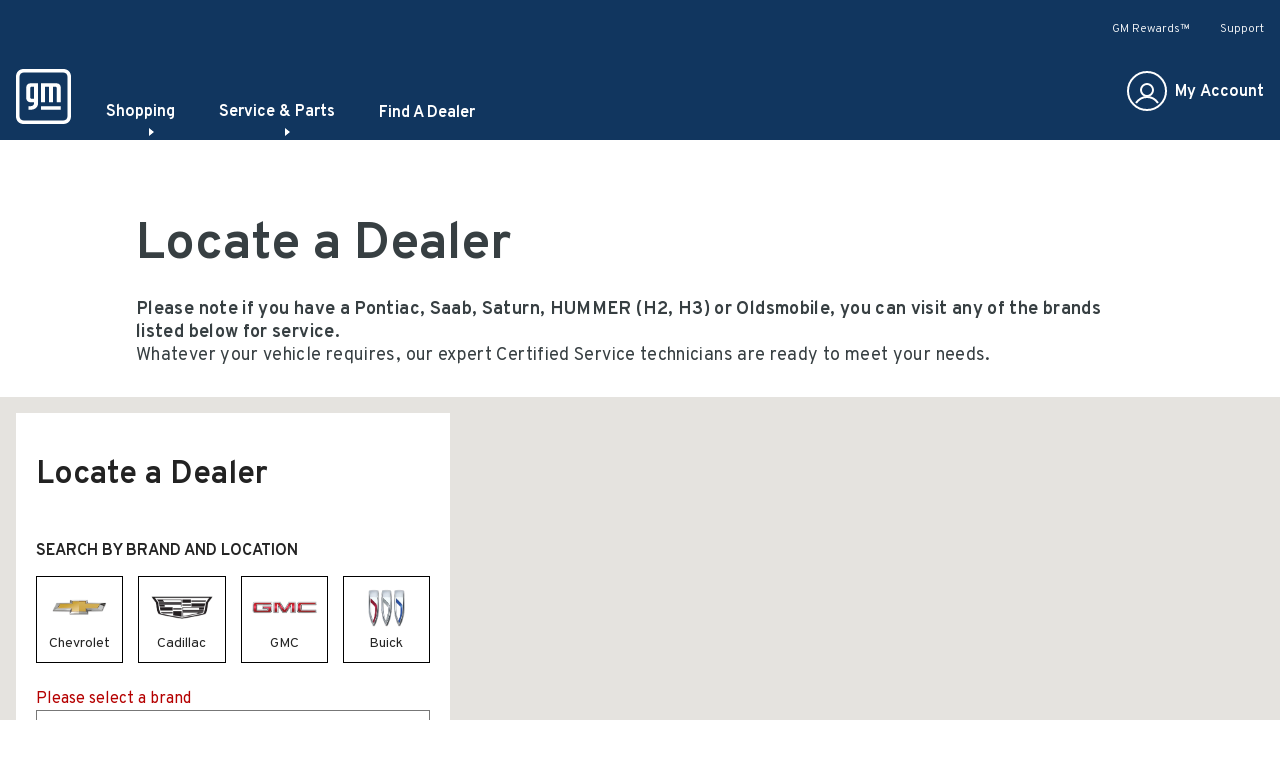

--- FILE ---
content_type: text/html;charset=utf-8
request_url: https://experience.gm.com/certified-service/locate-schedule-service?nav=100
body_size: 14150
content:
<!DOCTYPE HTML>
<html dir="ltr" lang="en-US">
<head>
	

    
    <meta name="template" content="generic-templates-page"/>



    

    
    
    
    

    

    
    
    
    
    

    
    

	
    
    

    <meta http-equiv="X-UA-Compatible" content="IE=edge"/>
    <meta name="viewport" content="width=device-width, initial-scale=1"/>
    <meta http-equiv="content-type" content="text/html; charset=UTF-8"/>
    <meta name="description" content="Schedule service for your vehicle at your local Certified Service provider using our dealer locator tool. View our available services today."/>
    
    
    
    
    
	<link rel="preconnect" href="//brands.gm-cdn.com" crossorigin/>
	<link rel="preconnect" href="//players.brightcove.net" crossorigin/>
	<link rel="preconnect" href="//assets.adobedtm.com" crossorigin/>

    

    
    
    
        <script>
            var getLangObj = "[{\x22langCode\x22:\x22en\x22,\x22langHref\x22:\x22https:\/\/experience.gm.com\x22,\x22currentLangCode\x22:\x22en\x22}]",
                lObj = JSON.parse(getLangObj);

            window.onload = function () {
                var langlinks = document.querySelectorAll('.langLink');

                for (var i = 0; i < langlinks.length; i++) {
                    langlinks.item(i).onclick = langToggle;
                }

                function langToggle() {
                    var lang = this.getAttribute('data-lang'),
                        fallback = this.getAttribute('data-href');

                    for (var i = 0; i < lObj.length; i++) {
                        var isLangObject = lObj[i].langCode,
                            isCurrentCode = lObj[i].currentLangCode;

                        if (lang === isLangObject && isCurrentCode !== isLangObject) {
                            var myParams = window.location.search.substring(1);

                            if (myParams == null || myParams == '') {
                                window.location.replace(lObj[i].langHref);
                            } else {
                                window.location.replace(lObj[i].langHref + '?' + myParams);
                            }
                            return false;
                        } else if (fallback) {
                            window.location.replace(fallback);
                        }
                    }
                };
            }
        </script>
    

    
    

    
    
    
        <link rel="preload" as="font" href="/etc.clientlibs/clientlibs/crossbrand/resources/fonts/overpass-regular.woff2" crossorigin/>
        <link rel="preload" as="font" href="/etc.clientlibs/clientlibs/crossbrand/resources/fonts/overpass-light.woff2" crossorigin/>
        <link rel="preload" as="font" href="/etc.clientlibs/clientlibs/crossbrand/resources/fonts/overpass-bold.woff2" crossorigin/>
    
    


    
    
    
    
    
<link rel="stylesheet" href="/etc.clientlibs/clientlibs/crossbrand/gbds/quantum_core.lc-9955aee48ea897aa0ed94fdb319a12b8-lc.min.css" type="text/css">




    
        
            
            
    
<link rel="stylesheet" href="/etc.clientlibs/clientlibs/crossbrand/core/head.lc-a90fd94dad4c924ae068018aab03fc73-lc.min.css" type="text/css">
<script src="/etc.clientlibs/clientlibs/solar/core/head.lc-3a4810676f9d091095204012e05a5f63-lc.min.js"></script>



        

        
    

    
    

    
    
    
    




    
    
    

    
    
        
            
                
    <script>
	var digitalData = window.digitalData || {
	pageInfo: {},
	internalCampaignInfo: {},
	articleInfo: {},
	visitorProfile: {},
	vehicleInfo: {},
	toolsInfo:{}
	};
	
	digitalData.toolsInfo.formSteps = '';
	digitalData.toolsInfo.dealerName = '';
	digitalData.toolsInfo.dealerId = '';
	digitalData.toolsInfo.dealerZipCode = '';
	digitalData.toolsInfo.formErrors = '';

	
	digitalData.pageInfo.siteSectionsLevel1 = "certified-service";
	digitalData.pageInfo.siteSectionsLevel2 = "locate-schedule-service";
	digitalData.pageInfo.siteSectionsLevel3 = "undefined";
	digitalData.pageInfo.siteSectionsLevel4 = "undefined";
	var additionalSections = "undefined";

	var siteSections = [
	digitalData.pageInfo.siteSectionsLevel1,
	digitalData.pageInfo.siteSectionsLevel2,
	digitalData.pageInfo.siteSectionsLevel3,
	digitalData.pageInfo.siteSectionsLevel4,
	additionalSections
	].filter(function(string) {return string != 'undefined';});

	digitalData.pageInfo.siteSectionsLevel5 = siteSections.join(':');

	digitalData.pageInfo.pageName = "crossbrand\u002Dexperience\u002Dgm:na:us:en:t1:" + digitalData.pageInfo.siteSectionsLevel5;

	digitalData.pageInfo.url = window.location.href;
	digitalData.pageInfo.seoStrategyPageName = "";
	digitalData.pageInfo.pageType = "certified service";
	digitalData.pageInfo.pageSubType = "";
	digitalData.pageInfo.pageMarketing = "";
	digitalData.pageInfo.pageMarketingSubType = "";

	
	digitalData.pageInfo.languageSelected = "english";
	digitalData.pageInfo.brand = "crossbrand\u002Dexperience\u002Dgm";
	digitalData.pageInfo.country = "United States";
	digitalData.pageInfo.siteName = "quantum_" + "United States";
	digitalData.pageInfo.region = "North America";

	

	
	var trackRenderedExperience = function() {
	if (window.matchMedia(Foundation.media_queries.large).matches) {
	digitalData.pageInfo.renderedExperience = 'large';
	}
	else if (window.matchMedia(Foundation.media_queries.medium).matches) {
	digitalData.pageInfo.renderedExperience = 'medium';
	}
	else if (window.matchMedia(Foundation.media_queries.small).matches) {
	digitalData.pageInfo.renderedExperience = 'small';
	}
	};

	var trackViewportSize = function() {
	digitalData.pageInfo.viewport = window.innerWidth + 'x' + window.innerHeight;
	};

	var trackOrientation = function() {
	if(window.innerWidth > window.innerHeight) {
	digitalData.pageInfo.orientation='landscape';
	}
	else {
	digitalData.pageInfo.orientation='portrait';
	}
	};

	trackViewportSize();
	trackOrientation();

	
	var trackInternalSearchNoOfResults = function(internalSearchNoOfResults) {
	digitalData.internalCampaignInfo.internalSearchNoOfResults = internalSearchNoOfResults; /* GSA implementation */
	};

	
	digitalData.vehicleInfo.familyOfVehicles = "";
	digitalData.vehicleInfo.vehicleType = "";
	digitalData.vehicleInfo.modelName = "";
	digitalData.vehicleInfo.modelYear = "";
	digitalData.vehicleInfo.bodyStyle = "";
	digitalData.vehicleInfo.trimLevel = "";
	digitalData.vehicleInfo.vin = "";

	
	var trackZipCode = function(zipCode) {
	digitalData.visitorProfile.zipCode = zipCode;
	};

	
	var trackArticleName = function(name) {
	digitalData.articleInfo.articleName = name;
	};
</script>
    
    <script src="//assets.adobedtm.com/ea8c57fea068/e9949a038dbd/launch-73d5f43ab1ac.min.js">
    </script>

    
    

    

            
            
        
    

    
    
        <link rel="canonical" href="https://experience.gm.com/certified-service/locate-schedule-service"/>
    
    

    
    
    <meta property="og:type" content="website"/>
    
    
    <meta property="og:url" content="https://experience.gm.com/certified-service/locate-schedule-service"/>
	

    
    <meta name="twitter:card" content="summary"/>
    
    
    
	

    
    
        <link rel="icon" href="/content/dam/experience-gm/na/us/en/favicon/experience-favicon-new.ico"/>
        <link rel="apple-touch-icon" sizes="180x180" href="/content/dam/experience-gm/na/us/en/favicon/experience-favicon-180x180-new.svg"/>
        <link rel="icon" type="image/svg+xml" href="/content/dam/experience-gm/na/us/en/favicon/experience-favicon-32x32-new.svg"/>
        <link rel="icon" type="image/png" sizes="32x32" href="/content/dam/experience-gm/na/us/en/favicon/experience-favicon-32x32-new.svg"/>
        <link rel="icon" type="image/png" sizes="16x16" href="/content/dam/experience-gm/na/us/en/favicon/experience-favicon-new-16x16-v2.svg"/>
        
    
    


    <title>Certified Service Dealer Locator | Experience GM</title>


    
    <link rel="stylesheet" href="/content/gm/api/services/customcolor.crossbrand-experience-gm.na.us.en.1757598199.css" type="text/css"/>
    

    
    

        <script async src="https://brands.gm-cdn.com/_gbpe/code/prod1/global-nav.crossbrand-us-en.js" data-disclosure-close-button-label="Close" data-use-data-attributes="false" data-environment="Production"></script>
    

    

    
    

	
    
<script>!function(e,a,n,t,o){e=e[o]=e[o]||{q:[],onReady:function(a){e.q.push(a)}},(o=a.createElement(n)).async=1,o.src=t,(t=a.getElementsByTagName(n)[0]).parentNode.insertBefore(o,t)}(window,document,"script","https://www.datadoghq-browser-agent.com/us3/v6/datadog-rum.js","DD_RUM"),window.DD_RUM.onReady((function(){window.DD_RUM.init({version:"25.16.0",clientToken:"pub74371c4a1df5ca6adc47443f90ecc656",applicationId:"22caa813-7600-4783-8f1c-4c5a27470191",site:"us3.datadoghq.com",service:"experience-gm-com",env:"web-adobe-prod",sessionSampleRate:30,sessionReplaySampleRate:30,defaultPrivacyLevel:"mask-user-input"})}));</script></head>
    <body data-image-lazy-load-enabled="true" class="generic_template_page base page basicpage  " id="generic_template_page-f39c07d57d" data-cmp-link-accessibility-enabled data-cmp-link-accessibility-text="opens in a new tab">

		
    
    
    

    
    <div class="gb-print-header" role="banner">
        <div class="gb-print-header-container">
            <span class="logo-container">
                <img class="logo" fetchpriority="low" src="/content/dam/experience-gm/na/us/en/favicon/experience-gm-favicon-32x32.png" alt="Home"/>
            </span>
            <span class="title">locate schedule service</span>
        </div>
        
    </div>


    

    
    
    

	
	
		
		
			
			
				
				
					
						
    

    
    
        



    
    

    
    
        



    
    
    
    
    
        
            
            
		<gb-global-nav enable-language-selector="true">
	<template id="gb-global-nav-content">
	<div class="gn-extras">
		<button class="gb-visually-hide-show gb-skip-to-main-content gb-body1 invert">
			Skip to Main Content
		</button>
		
	</div>
		<div class="gn-aria-label">
		</div>
	<div class="gn-logo-container">
		<a href="/" class="stat-image-link" title="Home" data-dtm="global nav">
			<img class="gn-logo gn-nav-logo-image" src="/content/dam/experience-gm/na/us/en/primary-navigation/01-images/Logo.svg" alt="Home" title="Home"/>
		</a>
		
		
	</div>
   <nav class="gn-eyebrow">
		
			
	
	
	
	
	
		<a class="gn-eyebrow-link stat-text-link
					hide-small
					hide-medium
					
					has-back-btn
					stacked-small
					stacked-medium" href="/rewards" target="_self" title="GM Rewards™" data-dtm="global nav" data-dtm2="eyebrow">
			
	
	
   

			GM Rewards™
		</a>
	
	
	
	
	
	
	
	

		
			
	
	
	
	
	
		<a class="gn-eyebrow-link stat-text-link
					hide-small
					hide-medium
					
					has-back-btn
					stacked-small
					stacked-medium" href="/support/landing" target="_self" title="Support" data-dtm="global nav" data-dtm2="eyebrow">
			
	
	
   

			Support
		</a>
	
	
	
	
	
	
	
	

		
	</nav>
	<nav class="gn-main-nav">
		
			
			
	
	
	
	
	
	
		<button class="gn-main-button 
					
					stat-text-link
					
					
					
					
					
					" href="/content/crossbrand-experience-gm/na/us/en/portablenavigation/main/flyouts/shopping.html" flyout="primary-0" title="Shopping" data-dtm="global nav" data-dtm2="Shopping" data-flyout-pagetitle="shopping">
			
	
	
   

			Shopping
		</button>
		
	
	

		
			
			
	
	
	
	
	
	
		<button class="gn-main-button 
					
					stat-text-link
					
					
					
					
					
					" href="/content/crossbrand-experience-gm/na/us/en/portablenavigation/main/flyouts/service-and-parts.html" flyout="primary-1" title="Service &amp; Parts" data-dtm="global nav" data-dtm2="Service &amp; Parts" data-flyout-pagetitle="service-and-parts">
			
	
	
   

			Service &amp; Parts
		</button>
		
	
	

		
			
			
	
	
	
	
	
	
		
		<a class="gn-main-link stat-text-link
						hide-small
						
						
						has-back-btn
						stacked-small
						" href="/certified-service/locate-schedule-service" target="_self" title="Find A Dealer" data-dtm="global nav;global nav" data-dtm2=";" data-flyout-pagetitle="find-a-dealer">
			
	
	
   

			Find A Dealer
		</a>
	
	

		
		<div class="stacked-menu-container">
			<button aria-haspopup="true" aria-expanded="false" flyout="more-flyout" class="gn-main-button hide-large stat-text-link" data-dtm="global nav" data-dtm2="MORE">
				MORE
			</button>
			<gb-flyout role="menuitem" aria-hidden="true" aria-label="submenu" flyout-id="more-flyout" close-button-label="Close Flyout" class="stacked-flyout">
			<template>
				
					
					
	
	

				
					
					
	
	

				
					
					
	
	
		
		
		
		
		
			
			<a class="gn-stacked-link stat-text-link
							
							
							
							has-back-btn
							stacked-small
							" href="/certified-service/locate-schedule-service" target="_self" title="Find A Dealer" data-dtm="global nav;global nav" data-dtm2="MORE:;" data-flyout-pagetitle="find-a-dealer">
				
	
	
   

				Find A Dealer
			</a>
		
		
		
		
		
		
		
		
	

				
				<!-- eyebrow links -->
				
					
	
	
		
		
		
		
		
			
			<a class="gn-stacked-link stat-text-link
							
							
							
							has-back-btn
							stacked-small
							stacked-medium" href="/rewards" target="_self" title="GM Rewards™" data-dtm="global nav" data-dtm2="MORE:GM Rewards™" data-flyout-pagetitle="my-gm-rewards">
				
	
	
   

				GM Rewards™
			</a>
		
		
		
		
		
		
		
		
	

				
					
	
	
		
		
		
		
		
			
			<a class="gn-stacked-link stat-text-link
							
							
							
							has-back-btn
							stacked-small
							stacked-medium" href="/support/landing" target="_self" title="Support" data-dtm="global nav" data-dtm2="MORE:Support" data-flyout-pagetitle="support">
				
	
	
   

				Support
			</a>
		
		
		
		
		
		
		
		
	

				
				<!-- utility links -->
				
					
					
				
				
					
					
	
	
	

				
					
					
	
	
	

				
					
					
	
	
	

				
				
					
					
				
				</template>
			</gb-flyout>
		</div>
	</nav>
	<div class="gn-misc">
		
			
			
			
				<gb-myaccount-nav state="" unauthNavData="{&#34;avatarLabel&#34;:&#34;My Account&#34;,&#34;enableAuthRewards&#34;:&#34;true&#34;,&#34;disableUnauthFlyout&#34;:&#34;&#34;,&#34;avatarImg&#34;:&#34;/content/dam/experience-gm/na/us/en/primary-navigation/01-images/avatar.svg&#34;,&#34;enableUnauthRewards&#34;:&#34;true&#34;,&#34;avatarImgAltText&#34;:&#34;Avatar&#34;,&#34;disableRewardsInFlyout&#34;:&#34;false&#34;}" unauthFlyoutData="{&#34;footer&#34;:{&#34;footerMsg&#34;:&#34;&lt;p>One sign-in for your rewards, vehicles and apps.&lt;/p>&lt;p>&amp;nbsp;&lt;/p>&#34;,&#34;footerImg&#34;:&#34;/content/dam/experience-gm/na/us/en/primary-navigation/01-images/us-brands-logos.png&#34;,&#34;footerImgAltText&#34;:&#34;footer&#34;},&#34;header&#34;:{&#34;signinButtonLabel&#34;:&#34;Sign In&#34;,&#34;registerButtonLabel&#34;:&#34;Create account&#34;,&#34;avatarLabel&#34;:&#34;My Account&#34;,&#34;signInLink&#34;:&#34;&#34;,&#34;headingFlyout&#34;:&#34;&#34;,&#34;registerMsg&#34;:&#34;&lt;p>&lt;b>Don’t have an account?&lt;/b>&lt;/p>&lt;p>Create one now and enroll in GM Rewards.&lt;sup>†&lt;/sup>&lt;/p>&#34;,&#34;signInMsg&#34;:&#34;&lt;p>Access your vehicles, plans, rewards, settings and more.&lt;br>&lt;/p>&#34;,&#34;avatarImg&#34;:&#34;/content/dam/experience-gm/na/us/en/primary-navigation/01-images/avatar.svg&#34;,&#34;avatarImgAltText&#34;:&#34;Avatar&#34;,&#34;registerLink&#34;:&#34;/myaccount/authorize/create-account/email-input&#34;}}" authNavData="{&#34;disableAuthVehicles&#34;:&#34;true&#34;,&#34;msgInboxLink&#34;:&#34;&#34;,&#34;disableAuthFlyout&#34;:&#34;&#34;,&#34;disableRewardsInNav&#34;:&#34;false&#34;,&#34;disableFlyoutRedirect&#34;:&#34;&#34;,&#34;myAccName&#34;:&#34;default&#34;}">
				</gb-myaccount-nav>
				<gb-myaccount-flyout flyoutstate="" authFlyoutData="{&#34;other&#34;:{&#34;otherMsg&#34;:&#34;&lt;p>Join GM Rewards™&lt;/p>&#34;,&#34;otherLinkTarget&#34;:&#34;_self&#34;,&#34;otherLinkType&#34;:&#34;internal&#34;,&#34;otherLabel&#34;:&#34;View Rewards&#34;,&#34;otherInternallLink&#34;:&#34;&#34;,&#34;otherExternalLink&#34;:&#34;&#34;},&#34;inactive&#34;:{&#34;inactiveLinkType&#34;:&#34;internal&#34;,&#34;inactiveInternalLink&#34;:&#34;/myaccount/rewards/enroll&#34;,&#34;inactiveLinkTarget&#34;:&#34;_self&#34;,&#34;inactiveLabel&#34;:&#34;Activate Account&#34;,&#34;inactiveMsg&#34;:&#34;&lt;p>Join GM Rewards™&lt;/p>&#34;,&#34;inactiveExternalLink&#34;:&#34;&#34;},&#34;vehicles&#34;:{&#34;viewAllButtonLabel&#34;:&#34;My Vehicles&#34;,&#34;addVehicleLabel&#34;:&#34;Add Vehicle&#34;,&#34;addVehicleImgAltText&#34;:&#34;Add Vehicle&#34;,&#34;viewAllGarageLink&#34;:&#34;/ownercenter/garage?evar18=xbhub_globalflyout_garage&#34;,&#34;addVehicleImg&#34;:&#34;/content/dam/experience-gm/na/us/en/primary-navigation/01-images/addvehicle.png&#34;,&#34;addVehicleLink&#34;:&#34;/ownercenter/garage?evar18=xbhub_globalflyout_garage&#34;},&#34;closed&#34;:{&#34;closedMsg&#34;:&#34;&lt;p>Join GM Rewards™&lt;/p>&#34;,&#34;closedInternalLink&#34;:&#34;/myaccount/rewards/enroll&#34;,&#34;closedLinkType&#34;:&#34;external&#34;,&#34;closedLinkTarget&#34;:&#34;_self&#34;,&#34;closedExternalLink&#34;:&#34;/myaccount/rewards/enroll&#34;,&#34;closedLabel&#34;:&#34;Join GM Rewards™&#34;},&#34;signout&#34;:{&#34;signoutButtonLabel&#34;:&#34;Sign out&#34;},&#34;rewards&#34;:{&#34;rewardsExternalLink&#34;:&#34;/myaccount/rewards&#34;,&#34;rewardsLinkType&#34;:&#34;external&#34;,&#34;rewardsCardLabel&#34;:&#34;&lt;p>GM Rewards™&amp;nbsp;| Cardmember&lt;/p>&#34;,&#34;rewardsLabel&#34;:&#34;&lt;p>GM Rewards™&amp;nbsp;| Member&lt;/p>&#34;,&#34;rewardsInternallLink&#34;:&#34;&#34;,&#34;rewardsLinkTarget&#34;:&#34;_self&#34;}}" authLinkData="{&#34;1&#34;:{&#34;linkLabel&#34;:&#34;Account Overview&#34;,&#34;linkListPosition&#34;:&#34;below&#34;,&#34;authState&#34;:&#34;true&#34;,&#34;msgInboxLink&#34;:&#34;&#34;,&#34;subLink&#34;:&#34;&#34;,&#34;subLinkLabel&#34;:&#34;&#34;,&#34;dtm1MessageInbox&#34;:&#34;&#34;,&#34;link&#34;:&#34;/myaccount/overview&#34;,&#34;unauthState&#34;:&#34;&#34;},&#34;2&#34;:{&#34;linkLabel&#34;:&#34;Plans &amp; Services&#34;,&#34;linkListPosition&#34;:&#34;below&#34;,&#34;authState&#34;:&#34;true&#34;,&#34;msgInboxLink&#34;:&#34;&#34;,&#34;subLink&#34;:&#34;&#34;,&#34;subLinkLabel&#34;:&#34;&#34;,&#34;dtm1MessageInbox&#34;:&#34;&#34;,&#34;link&#34;:&#34;/myaccount/subscriptions&#34;,&#34;unauthState&#34;:&#34;&#34;},&#34;3&#34;:{&#34;linkLabel&#34;:&#34;Schedule Service&#34;,&#34;linkListPosition&#34;:&#34;below&#34;,&#34;authState&#34;:&#34;true&#34;,&#34;msgInboxLink&#34;:&#34;&#34;,&#34;subLink&#34;:&#34;&#34;,&#34;subLinkLabel&#34;:&#34;&#34;,&#34;dtm1MessageInbox&#34;:&#34;&#34;,&#34;link&#34;:&#34;https://experience.gm.com/certified-service/locate-schedule-service&#34;,&#34;unauthState&#34;:&#34;&#34;}}" fallbackData="{&#34;fallbackLinkLabel&#34;:&#34;Vehicles&#34;,&#34;fallbackLink&#34;:&#34;/ownercenter/garage?evar18=xbhub_globalflyout_garage&#34;}">
				</gb-myaccount-flyout>
			

		
	</div>
	<div class="gb-flyouts-container" role="none">
		
			
			
	
	<gb-flyout role="menuitem" aria-hidden="true" aria-label="submenu" flyout-id="primary-0" close-button-label="Close Flyout">
		<template>
			
  
  
  
  
  
  
  
  

  
  
  
    <gb-adv-grid class="gb-none-margin grid-sm-jc-center ">
  
  
  
    
    
      
    <adv-col class="col-sm-11 col-sm-pad-dn-2 col-sm-pad-up-2 col-xl-11 ">
      
    <div class="col-con">
        
        
  
  
  
  
  
  
  
  

  
  
  
    <gb-adv-grid class="gb-none-margin grid-sm-fw ">
  
  
  
    
    
      
    <adv-col class="col-sm-12 col-sm-gut-no col-xl-o-1 col-xl-3 col-xl-gut-def ">
      
    <div class="col-con">
        
        
    
    
        
        
            
        
        
	
	
	
	
	
		<h3 class="gb-headline
        
        
        
        
        
         gb-small-margin  gb-display4 text-left">
			
                
                <span style="color: rgb(8,73,138);">Our Brands</span>
                
			
		</h3>
	

	

        
	

    
    
    
    



























    </div>


    </adv-col>
  
    
      
    <adv-col class="col-sm-12 col-sm-gut-no col-xl-o-5 col-xl-3 col-xl-gut-def ">
      
    <div class="col-con">
        
        
	
		
	<div class="  gb-medium-margin">
		
		<div class="gb-body2"><p style="text-align: left;">Check out the latest from our legendary brands.<br>
</p>


</div>
	</div>

	
	
	









    </div>


    </adv-col>
  
    
      
    <adv-col class="col-sm-12 col-sm-gut-no col-xl-o-9 col-xl-3 col-xl-gut-def ">
      
    <div class="col-con">
        
        
  
  
  
  
  
  
  
  

  
  
  
    <gb-adv-grid class="gb-large-margin grid-sm-ai-center grid-sm-fw ">
  
  
  
    
    
      
    <adv-col class="col-sm-6 col-sm-gut-rt-def ">
      
    <div class="col-con">
        
        
	
	
		
			
	
	
	<gb-responsive-image class="gb-responsive-image
	gb-none-margin 
	 
	 
	
	gb-rectangle-image-responsive
	
    
    ">
		
		
	<a href="https://www.chevrolet.com?evar25=xbhub_globalnav_shopping" title="Chevrolet" class="stat-image-link" data-dtm="global nav:shopping:our brands">
		

		
			<div class="none-margin">
				
	
	
	
		<div class="gb-responsive-image gb-responsive-image-container gb-rectangle-image-responsive stat-image-link" data-dtm="global nav:shopping:our brands">
	
	
	
	
	
	
	<picture>
		
		
		
		
			
			
			<source media="(min-width: 1200px)" class="gb-rectangle-image-responsive" height="301" width="686" data-aspectratio="2.2790697" srcset="/content/dam/experience-gm/na/us/en/index/index-subcontent/01-images/2021-crossbrand-landing-page-logo-chevy.jpg?imwidth=1920 1x, /content/dam/experience-gm/na/us/en/index/index-subcontent/01-images/2021-crossbrand-landing-page-logo-chevy.jpg?imwidth=3000 2x"/>
		
		
		
		
			
			
			<source media="(min-width: 800px)" class="gb-rectangle-image-responsive" height="301" width="686" data-aspectratio="2.2790697" srcset="/content/dam/experience-gm/na/us/en/index/index-subcontent/01-images/2021-crossbrand-landing-page-logo-chevy.jpg?imwidth=1200 1x, /content/dam/experience-gm/na/us/en/index/index-subcontent/01-images/2021-crossbrand-landing-page-logo-chevy.jpg?imwidth=2400 2x"/>
		
		
		
		
			
			
			<source media="(min-width: 0px)" class="gb-rectangle-image-responsive" height="301" width="686" data-aspectratio="2.2790697" srcset="/content/dam/experience-gm/na/us/en/index/index-subcontent/01-images/2021-crossbrand-landing-page-logo-chevy.jpg?imwidth=800 1x, /content/dam/experience-gm/na/us/en/index/index-subcontent/01-images/2021-crossbrand-landing-page-logo-chevy.jpg?imwidth=1600 2x"/>
		
		
		
		
			
			
			<img alt="Chevrolet" height="301" width="686" src="/content/dam/experience-gm/na/us/en/index/index-subcontent/01-images/2021-crossbrand-landing-page-logo-chevy.jpg?imwidth=1200" class="gb-rectangle-image-responsive gb-image" loading="lazy"/>
		
		
	</picture>
	</div>

			</div>
		
	</a>


		
		
	</gb-responsive-image>

		
	

	





    </div>


    </adv-col>
  
    
      
    <adv-col class="col-sm-6 col-sm-gut-lt-def ">
      
    <div class="col-con">
        
        
  
  
  
  
  
  
  
  

  
  
  
    <gb-adv-grid class="gb-none-margin grid-sm-jc-center grid-sm-fw ">
  
  
  
    
    
      
    <adv-col class="col-sm-10 col-sm-gut-no ">
      
    <div class="col-con">
        
        
	
	
		
			
	
	
	<gb-responsive-image class="gb-responsive-image
	gb-none-margin 
	 
	 
	
	gb-rectangle-image-responsive
	
    
    ">
		
		
	<a href="https://www.buick.com?evar25=xbhub_globalnav_shopping" target="_self" title="Buick" class="stat-image-link" data-dtm="global nav:shopping:our brands">
		

		
			<div class="none-margin">
				
	
	
	
		<div class="gb-responsive-image gb-responsive-image-container gb-rectangle-image-responsive stat-image-link" data-dtm="global nav:shopping:our brands">
	
	
	
	
	
	
	<picture>
		
		
		
		
			
			
			<source media="(min-width: 1200px)" class="gb-rectangle-image-responsive" height="1034" width="1449" data-aspectratio="1.401354" srcset="/content/dam/experience-gm/na/us/en/index/index-subcontent/01-images/22BUCB001131_Buick-Small-Logo-Wordmark-Stack_Pos.jpg?imwidth=1920 1x, /content/dam/experience-gm/na/us/en/index/index-subcontent/01-images/22BUCB001131_Buick-Small-Logo-Wordmark-Stack_Pos.jpg?imwidth=3000 2x"/>
		
		
		
		
			
			
			<source media="(min-width: 800px)" class="gb-rectangle-image-responsive" height="1034" width="1449" data-aspectratio="1.401354" srcset="/content/dam/experience-gm/na/us/en/index/index-subcontent/01-images/22BUCB001131_Buick-Small-Logo-Wordmark-Stack_Pos.jpg?imwidth=1200 1x, /content/dam/experience-gm/na/us/en/index/index-subcontent/01-images/22BUCB001131_Buick-Small-Logo-Wordmark-Stack_Pos.jpg?imwidth=2400 2x"/>
		
		
		
		
			
			
			<source media="(min-width: 0px)" class="gb-rectangle-image-responsive" height="1034" width="1449" data-aspectratio="1.401354" srcset="/content/dam/experience-gm/na/us/en/index/index-subcontent/01-images/22BUCB001131_Buick-Small-Logo-Wordmark-Stack_Pos.jpg?imwidth=800 1x, /content/dam/experience-gm/na/us/en/index/index-subcontent/01-images/22BUCB001131_Buick-Small-Logo-Wordmark-Stack_Pos.jpg?imwidth=1600 2x"/>
		
		
		
		
			
			
			<img alt="Buick" height="1034" width="1449" src="/content/dam/experience-gm/na/us/en/index/index-subcontent/01-images/22BUCB001131_Buick-Small-Logo-Wordmark-Stack_Pos.jpg?imwidth=1200" class="gb-rectangle-image-responsive gb-image" loading="lazy"/>
		
		
	</picture>
	</div>

			</div>
		
	</a>


		
		
	</gb-responsive-image>

		
	

	





    </div>


    </adv-col>
  
    
  
  
  
  
  
    </gb-adv-grid>
  



    </div>


    </adv-col>
  
    
      
    <adv-col class="col-sm-6 col-sm-gut-rt-def col-sm-pad-up-5 col-md-pad-up-5 col-xl-pad-up-5 ">
      
    <div class="col-con">
        
        
	
	
		
			
	
	
	<gb-responsive-image class="gb-responsive-image
	gb-none-margin 
	 
	 
	
	gb-rectangle-image-responsive
	
    
    ">
		
		
	<a href="https://www.gmc.com?evar25=xbhub_globalnav_shopping" title="GMC" class="stat-image-link" data-dtm="global nav:shopping:our brands">
		

		
			<div class="none-margin">
				
	
	
	
		<div class="gb-responsive-image gb-responsive-image-container gb-rectangle-image-responsive stat-image-link" data-dtm="global nav:shopping:our brands">
	
	
	
	
	
	
	<picture>
		
		
		
		
			
			
			<source media="(min-width: 1200px)" class="gb-rectangle-image-responsive" height="150" width="832" data-aspectratio="5.5466666" srcset="/content/dam/experience-gm/na/us/en/index/index-subcontent/01-images/2021-crossbrand-landing-page-logo-gmc.jpg?imwidth=1920 1x, /content/dam/experience-gm/na/us/en/index/index-subcontent/01-images/2021-crossbrand-landing-page-logo-gmc.jpg?imwidth=3000 2x"/>
		
		
		
		
			
			
			<source media="(min-width: 800px)" class="gb-rectangle-image-responsive" height="150" width="832" data-aspectratio="5.5466666" srcset="/content/dam/experience-gm/na/us/en/index/index-subcontent/01-images/2021-crossbrand-landing-page-logo-gmc.jpg?imwidth=1200 1x, /content/dam/experience-gm/na/us/en/index/index-subcontent/01-images/2021-crossbrand-landing-page-logo-gmc.jpg?imwidth=2400 2x"/>
		
		
		
		
			
			
			<source media="(min-width: 0px)" class="gb-rectangle-image-responsive" height="150" width="832" data-aspectratio="5.5466666" srcset="/content/dam/experience-gm/na/us/en/index/index-subcontent/01-images/2021-crossbrand-landing-page-logo-gmc.jpg?imwidth=800 1x, /content/dam/experience-gm/na/us/en/index/index-subcontent/01-images/2021-crossbrand-landing-page-logo-gmc.jpg?imwidth=1600 2x"/>
		
		
		
		
			
			
			<img alt="GMC" height="150" width="832" src="/content/dam/experience-gm/na/us/en/index/index-subcontent/01-images/2021-crossbrand-landing-page-logo-gmc.jpg?imwidth=1200" class="gb-rectangle-image-responsive gb-image" loading="lazy"/>
		
		
	</picture>
	</div>

			</div>
		
	</a>


		
		
	</gb-responsive-image>

		
	

	





    </div>


    </adv-col>
  
    
      
    <adv-col class="col-sm-6 col-sm-gut-lt-def col-sm-pad-up-5 col-md-pad-up-5 col-xl-pad-up-5 ">
      
    <div class="col-con">
        
        
	
	
		
			
	
	
	<gb-responsive-image class="gb-responsive-image
	gb-none-margin 
	 
	 
	
	gb-rectangle-image-responsive
	
    
    ">
		
		
	<a href="https://www.cadillac.com?evar25=xbhub_globalnav_shopping" target="_self" title="Cadillac" class="stat-image-link" data-dtm="global nav:shopping:our brands">
		

		
			<div class="none-margin">
				
	
	
	
		<div class="gb-responsive-image gb-responsive-image-container gb-rectangle-image-responsive stat-image-link" data-dtm="global nav:shopping:our brands">
	
	
	
	
	
	
	<picture>
		
		
		
		
			
			
			<source media="(min-width: 1200px)" class="gb-rectangle-image-responsive" height="0" width="0" data-aspectratio="0.0" srcset="/content/dam/experience-gm/na/us/en/index/index-subcontent/01-images/CADILLAC_2DCREST_POS_RGB.svg?imwidth=1920 1x, /content/dam/experience-gm/na/us/en/index/index-subcontent/01-images/CADILLAC_2DCREST_POS_RGB.svg?imwidth=3000 2x"/>
		
		
		
		
			
			
			<source media="(min-width: 800px)" class="gb-rectangle-image-responsive" height="0" width="0" data-aspectratio="0.0" srcset="/content/dam/experience-gm/na/us/en/index/index-subcontent/01-images/CADILLAC_2DCREST_POS_RGB.svg?imwidth=1200 1x, /content/dam/experience-gm/na/us/en/index/index-subcontent/01-images/CADILLAC_2DCREST_POS_RGB.svg?imwidth=2400 2x"/>
		
		
		
		
			
			
			<source media="(min-width: 0px)" class="gb-rectangle-image-responsive" height="0" width="0" data-aspectratio="0.0" srcset="/content/dam/experience-gm/na/us/en/index/index-subcontent/01-images/CADILLAC_2DCREST_POS_RGB.svg?imwidth=800 1x, /content/dam/experience-gm/na/us/en/index/index-subcontent/01-images/CADILLAC_2DCREST_POS_RGB.svg?imwidth=1600 2x"/>
		
		
		
		
			
			
			<img alt="Cadillac" height="0" width="0" src="/content/dam/experience-gm/na/us/en/index/index-subcontent/01-images/CADILLAC_2DCREST_POS_RGB.svg?imwidth=1200" class="gb-rectangle-image-responsive gb-image" loading="lazy"/>
		
		
	</picture>
	</div>

			</div>
		
	</a>


		
		
	</gb-responsive-image>

		
	

	





    </div>


    </adv-col>
  
    
  
  
  
  
  
    </gb-adv-grid>
  



    </div>


    </adv-col>
  
    
      
    <adv-col class="col-sm-12 col-sm-gut-no col-xl-o-2 col-xl-3 col-xl-gut-def ">
      
    <div class="col-con">
        
        
    
    
        
        
            
        
        
	
	
	
	
	
		<h3 class="gb-headline
        
        
        
        
        
         gb-small-margin  gb-display4 text-left">
			
                
                <span style="color: rgb(8,73,138);">Certified Pre-Owned</span>
                
			
		</h3>
	

	

        
	

    
    
    
    



























    </div>


    </adv-col>
  
    
      
    <adv-col class="col-sm-12 col-sm-gut-no col-xl-o-6 col-xl-3 col-xl-gut-def ">
      
    <div class="col-con">
        
        
	
		
	<div class="  gb-medium-margin">
		
		<div class="gb-body2"><p style="text-align: left;">These vehicles come packed with benefits you can’t get with typical used vehicles.<br>
</p>


</div>
	</div>

	
	
	









    </div>


    </adv-col>
  
    
      
    <adv-col class="col-sm-12 col-sm-gut-no col-xl-o-10 col-xl-3 col-xl-gut-def ">
      
    <div class="col-con">
        
        
	
		
	<div class="  gb-small-margin">
		
		<div class="gb-body2"><p><a class="external stat-text-link" href="https://www.gmcertified.com?evar25=xbhub_globalnav_shopping" data-dtm="global nav:shopping:certified pre owned" target="_blank">Chevrolet, Buick and GMC</a></p>
</div>
	</div>

	
	
	








	
		
	<div class="  gb-large-margin">
		
		<div class="gb-body2"><p><a class="external stat-text-link" href="https://www.cadillac.com/certified-pre-owned?evar25=xbhub_globalnav_shopping" data-dtm="global nav:shopping:certified pre owned" target="_blank">Cadillac</a></p>
</div>
	</div>

	
	
	









    </div>


    </adv-col>
  
    
      
    <adv-col class="col-sm-12 col-sm-gut-no col-xl-o-3 col-xl-3 col-xl-gut-def ">
      
    <div class="col-con">
        
        
    
    
        
        
            
        
        
	
	
	
	
	
		<h3 class="gb-headline
        
        
        
        
        
         gb-small-margin  gb-display4 text-left">
			
                
                <span style="color: rgb(8,73,138);">OnStar and Connected Services</span>
                
			
		</h3>
	

	

        
	

    
    
    
    



























    </div>


    </adv-col>
  
    
      
    <adv-col class="col-sm-12 col-sm-gut-no col-xl-o-7 col-xl-3 col-xl-gut-def ">
      
    <div class="col-con">
        
        
	
		
	<div class="  gb-medium-margin">
		
		<div class="gb-body2"><p style="text-align: left;">Added peace of mind and connectivity for every trip.&nbsp;</p>


</div>
	</div>

	
	
	









    </div>


    </adv-col>
  
    
      
    <adv-col class="col-sm-12 col-sm-gut-no col-xl-o-11 col-xl-3 col-xl-gut-def ">
      
    <div class="col-con">
        
        
	
		
	<div class="  gb-small-margin">
		
		<div class="gb-body2"><p><a class="external stat-text-link auth-external" href="https://shop.onstar.com/discount/2MONTHSFREE?evar18=xbhub_globalnav_shopping" data-dtm="global nav:shopping:onstar and connected services" target="_blank" data-link-type="external" data-auth-href="https://shop.onstar.com/discount/2MONTHSFREE?evar18=xbhub_globalnav_shopping&amp;sso=true">Shop All Plans</a></p>
</div>
	</div>

	
	
	








	
		
	<div class="  gb-small-margin">
		
		<div class="gb-body2"><p><a class="external stat-text-link" href="https://www.onstar.com/guardian?evar25=xbhub_globalnav_shopping" data-dtm="global nav:shopping:onstar and connected services" target="_blank">OnStar Guardian<sup>TM</sup> App</a></p>
</div>
	</div>

	
	
	








	
		
	<div class="  gb-small-margin">
		
		<div class="gb-body2"><p><a class="external stat-text-link auth-external" href="https://www.onstarinsurance.com?evar25=xbhub_globalnav_shopping" data-dtm="global nav:shopping:onstar and connected services" target="_blank" data-auth-href="undefined">General Motors Insurance</a></p>
</div>
	</div>

	
	
	








	
		
	<div class="  gb-large-margin">
		
		<div class="gb-body2"><p><a class="external stat-text-link" href="https://player.siriusxm.com/freetier/welcome?evar25=xbhub_globalnav_shopping" data-dtm="global nav:shopping:onstar and connected services" target="_blank">SiriusXM<sup>®</sup></a></p>
</div>
	</div>

	
	
	









    </div>


    </adv-col>
  
    
      
    <adv-col class="col-sm-12 col-sm-gut-no col-xl-o-4 col-xl-3 col-xl-gut-def ">
      
    <div class="col-con">
        
        
    
    
        
        
            
        
        
	
	
	
	
	
		<h3 class="gb-headline
        
        
        
        
        
         gb-small-margin  gb-display4 text-left">
			
                
                <span style="color: rgb(8,73,138);">GM Accessories and Parts</span>
                
			
		</h3>
	

	

        
	

    
    
    
    



























    </div>


    </adv-col>
  
    
      
    <adv-col class="col-sm-12 col-sm-gut-no col-xl-o-8 col-xl-3 col-xl-gut-def ">
      
    <div class="col-con">
        
        
	
		
	<div class="  gb-medium-margin">
		
		<div class="gb-body2"><p style="text-align: left;">Make it uniquely yours with vehicle enhancing appearance, convenience and performance accessories.&nbsp;</p>


</div>
	</div>

	
	
	









    </div>


    </adv-col>
  
    
      
    <adv-col class="col-sm-12 col-sm-gut-no col-xl-o-12 col-xl-3 col-xl-gut-def ">
      
    <div class="col-con">
        
        
	
		
	<div class="  gb-small-margin">
		
		<div class="gb-body2"><p><a class="external stat-text-link" href="https://www.chevrolet.com/store?evar25=xbhub_globalnav_shopping" data-dtm="global nav:shopping:gm accessories" target="_blank" rel="noopener noreferrer">Chevrolet Accessories and Parts</a></p>
</div>
	</div>

	
	
	








	
		
	<div class="  gb-small-margin">
		
		<div class="gb-body2"><p><a class="external stat-text-link" href="https://www.buick.com/store?evar25=xbhub_globalnav_shopping" data-dtm="global nav:shopping:gm accessories" target="_blank" rel="noopener noreferrer">Buick Accessories and Parts</a></p>
</div>
	</div>

	
	
	








	
		
	<div class="  gb-small-margin">
		
		<div class="gb-body2"><p><a class="external stat-text-link" href="https://www.gmc.com/store?evar25=xbhub_globalnav_shopping" data-dtm="global nav:shopping:gm accessories" target="_blank" rel="noopener noreferrer">GMC Accessories and Parts</a></p>
</div>
	</div>

	
	
	








	
		
	<div class="  gb-small-margin">
		
		<div class="gb-body2"><p><a class="external stat-text-link" href="https://www.cadillac.com/store?evar25=xbhub_globalnav_shopping" data-dtm="global nav:shopping:gm accessories" target="_blank" rel="noopener noreferrer">Cadillac Accessories and Parts</a></p>
</div>
	</div>

	
	
	








	
		
	<div class="  gb-small-margin">
		
		<div class="gb-body2"><p><a class="external stat-text-link" href="https://parts.gmparts.com/?evar25=xbhub_globalnav_shopping" data-dtm="global nav:shopping:gm accessories" target="_self">GM Parts Store</a></p>
</div>
	</div>

	
	
	









    </div>


    </adv-col>
  
    
  
  
  
  
  
    </gb-adv-grid>
  



    </div>


    </adv-col>
  
    
  
  
  
  
  
    </gb-adv-grid>
  



		</template>

		
	</gb-flyout>

		
			
			
	
	<gb-flyout role="menuitem" aria-hidden="true" aria-label="submenu" flyout-id="primary-1" close-button-label="Close Flyout">
		<template>
			
  
  
  
  
  
  
  
  

  
  
  
    <gb-adv-grid class="gb-none-margin grid-sm-jc-center ">
  
  
  
    
    
      
    <adv-col class="col-sm-11 col-sm-pad-dn-2 col-sm-pad-up-2 col-xl-11 ">
      
    <div class="col-con">
        
        
  
  
  
  
  
  
  
  

  
  
  
    <gb-adv-grid class="gb-none-margin grid-sm-fw ">
  
  
  
    
    
      
    <adv-col class="col-sm-12 col-sm-gut-no col-xl-12 col-xl-gut-def ">
      
    <div class="col-con">
        
        
  
  
  
  
  
  
  
  

  
  
  
    <gb-adv-grid class="gb-none-margin grid-sm-fw ">
  
  
  
    
    
      
    <adv-col class="col-sm-12 col-sm-gut-no col-xl-o-1 col-xl-4 col-xl-gut-rt-def ">
      
    <div class="col-con">
        
        
    
    
        
        
            
        
        
	
	
	
	
	
		<h3 class="gb-headline
        
        
        
        
        
         gb-small-margin  gb-display4 text-left">
			
                
                <span style="color: rgb(8,73,138);">Certified Service</span>
                
			
		</h3>
	

	

        
	

    
    
    
    



























    </div>


    </adv-col>
  
    
      
    <adv-col class="col-sm-12 col-sm-gut-no col-xl-o-4 col-xl-4 col-xl-gut-rt-def ">
      
    <div class="col-con">
        
        
	
		
	<div class="  gb-medium-margin hide-for-small hide-for-medium hide-for-large hide-for-xlarge hide-for-xxlarge">
		
		<div class="gb-body2"><p style="text-align: left;">Learn more about the Certified Service experts who can help with your vehicle maintenance and repair needs.<br>
</p>




</div>
	</div>

	
	
	









    </div>


    </adv-col>
  
    
      
    <adv-col class="col-sm-12 col-sm-gut-no col-xl-o-7 col-xl-4 col-xl-gut-rt-def ">
      
    <div class="col-con">
        
        
	
		
	<div class="  gb-small-margin">
		
		<div class="gb-body2"><p><a class="internal stat-text-link" href="/certified-service/locate-schedule-service?evar25=xbhub_globalnav_service" data-dtm="global nav:service:certified service" target="_self">Schedule Service</a></p>
</div>
	</div>

	
	
	








	
		
	<div class="  gb-small-margin">
		
		<div class="gb-body2"><p><a class="internal stat-text-link" href="/certified-service/service-offers?evar25=xbhub_globalnav_service" data-dtm="global nav:service:certified service">See Offers</a></p>
</div>
	</div>

	
	
	








	
		
	<div class="  gb-small-margin">
		
		<div class="gb-body2"><p><a class="internal stat-text-link" href="/certified-service?evar25=xbhub_globalnav_service" data-dtm="global nav:service:certified service">Explore Service</a></p>
</div>
	</div>

	
	
	








	
		
	<div class="  gb-large-margin">
		
		<div class="gb-body2"><p><a class="internal stat-text-link" href="/certified-service/tire-finder?evar25=xbhub_globalnav_service" data-dtm="global nav:service:parts" target="_self">Find Tires</a></p>
</div>
	</div>

	
	
	








	
		
	<div class="  gb-small-margin hide-for-small hide-for-medium hide-for-large hide-for-xlarge hide-for-xxlarge">
		
		<div class="gb-body2"><p><a class="internal stat-text-link" href="/certified-service?evar25=xbhub_globalnav_service" data-dtm="global nav:service:certified service">Vehicle Repair</a></p>
</div>
	</div>

	
	
	








	
		
	<div class="  gb-large-margin hide-for-small hide-for-medium hide-for-large hide-for-xlarge hide-for-xxlarge">
		
		<div class="gb-body2"><p><a class="internal stat-text-link" href="/certified-service?evar25=xbhub_globalnav_service" data-dtm="global nav:service:certified service">First Service Visit</a></p>
</div>
	</div>

	
	
	









    </div>


    </adv-col>
  
    
      
    <adv-col class="col-sm-12 col-sm-gut-no col-xl-o-2 col-xl-4 col-xl-gut-def ">
      
    <div class="col-con">
        
        
    
    
        
        
            
        
        
	
	
	
	
	
		<h3 class="gb-headline
        
        
        
        
        
         gb-small-margin  gb-display4 text-left">
			
                
                <span style="color: rgb(8,73,138);">Parts</span>
                
			
		</h3>
	

	

        
	

    
    
    
    



























    </div>


    </adv-col>
  
    
      
    <adv-col class="col-sm-12 col-sm-gut-no col-xl-o-5 col-xl-4 col-xl-gut-def ">
      
    <div class="col-con">
        
        
	
		
	<div class="  gb-medium-margin hide-for-small hide-for-medium hide-for-large hide-for-xlarge hide-for-xxlarge">
		
		<div class="gb-body2"><p style="text-align: left;">Find parts that are tailor-made for your vehicle.<br>
</p>






</div>
	</div>

	
	
	









    </div>


    </adv-col>
  
    
      
    <adv-col class="col-sm-12 col-sm-gut-no col-xl-o-8 col-xl-4 col-xl-gut-def ">
      
    <div class="col-con">
        
        
	
		
	<div class="  gb-small-margin">
		
		<div class="gb-body2"><p><a class="external stat-text-link" href="https://www.gmparts.com?evar25=xbhub_globalnav_service" data-dtm="global nav:service:parts" target="_blank">GM Genuine Parts &amp; ACDelco</a></p>
</div>
	</div>

	
	
	








	
		
	<div class="  gb-small-margin">
		
		<div class="gb-body2"><p><a class="external stat-text-link" href="https://www.chevrolet.com/performance-parts?evar25=xbhub_globalnav_service" data-dtm="global nav:service:parts" target="_blank">Chevrolet Performance Parts</a></p>
</div>
	</div>

	
	
	









    </div>


    </adv-col>
  
    
      
    <adv-col class="col-sm-12 col-sm-gut-no col-xl-o-3 col-xl-4 col-xl-gut-lt-def ">
      
    <div class="col-con">
        
        
    
    
        
        
            
        
        
	
	
	
	
	
		<h3 class="gb-headline
        
        
        
        
        
         gb-small-margin  gb-display4 text-left">
			
                
                <span style="color: rgb(8,73,138);">Recall &amp; Warranty</span>
                
			
		</h3>
	

	

        
	

    
    
    
    



























    </div>


    </adv-col>
  
    
      
    <adv-col class="col-sm-12 col-sm-gut-no col-xl-o-6 col-xl-4 col-xl-gut-lt-def ">
      
    <div class="col-con">
        
        

    </div>


    </adv-col>
  
    
      
    <adv-col class="col-sm-12 col-sm-gut-no col-xl-o-9 col-xl-4 col-xl-gut-lt-def ">
      
    <div class="col-con">
        
        
	
		
	<div class="  gb-small-margin">
		
		<div class="gb-body2"><p><a class="external stat-text-link" href="https://my.gm.com/recalls?evar25=xbhub_globalnav_service" data-dtm="global nav:service:certified service" target="_blank">GM Recall &amp; Warranty Center</a></p>
</div>
	</div>

	
	
	








	
		
	<div class="  gb-small-margin">
		
		<div class="gb-body2"><p><a class="external stat-text-link auth-internal" href="https://experience.gm.com/recalls/takata-airbag?evar25=experiencegmrecallnav" data-dtm="global nav:service:parts" target="_self">Takata Airbag Recall</a></p>
</div>
	</div>

	
	
	








	
		
	<div class="  gb-small-margin">
		
		<div class="gb-body2"><p><a class="external stat-text-link" href="https://www.chevrolet.com/electric/bolt-recall" data-dtm="global nav:service:parts" target="_blank">Chevy Bolt EV Recall</a></p>
</div>
	</div>

	
	
	









    </div>


    </adv-col>
  
    
  
  
  
  
  
    </gb-adv-grid>
  



    </div>


    </adv-col>
  
    
  
  
  
  
  
    </gb-adv-grid>
  



    </div>


    </adv-col>
  
    
  
  
  
  
  
    </gb-adv-grid>
  



		</template>

		
	</gb-flyout>

		
			
			
	
	

		
		
			
			
		
	</div>
	</template>
		</gb-global-nav>


        
    


    




    

    

    




    

    


					
				
			

			
			
		
    

    


    <main id="gb-main-content" tabindex="-1">
        
    


    
    
        



    
    

    
    
        



    
    
    


    

    


    

    


    
    
        



    
    
  
  
  
  
  
  
  
  

  
  
  
    <gb-adv-grid class="gb-none-margin grid-sm-jc-center grid-sm-fh grid-xl-jc-center ">
  
  
  
    
    
      
    <adv-col class="col-sm-as-center col-sm-12 col-sm-pad-up-5 col-md-as-center col-xl-as-center col-xl-10 col-xl-pad-lt-no ">
      
    <div class="col-con">
        
        
    
    
        
        
            
        
        
	
	
	
	
	
		<h1 class="gb-headline
        
        
        
        
        
         gb-small-margin  gb-display2 ">
			
                
                Locate a Dealer<br>

                
			
		</h1>
	

	

        
	

    
    
    
    


























	
		
	<div class="  gb-medium-margin">
		
		<div class="gb-body2"><p><b>Please note if you have a Pontiac, Saab, Saturn, HUMMER (H2, H3) or Oldsmobile, you can visit any of the brands listed below for service.</b></p>
<p>Whatever your vehicle requires, our expert Certified Service technicians are ready to meet your needs.<br>
</p>
</div>
	</div>

	
	
	









    </div>


    </adv-col>
  
    
  
  
  
  
  
    </gb-adv-grid>
  


	
	<!-- override the gbds default css if the brand specific does not currently present in gbds, this is required for MCS -->
    
    
<link rel="stylesheet" href="/etc.clientlibs/clientlibs/crossbrand/globalbranddesignsystem.lc-6c3b83395c6a066d6327fc5822df98a8-lc.min.css" type="text/css">




    
    
<link rel="stylesheet" href="/etc.clientlibs/clientlibs/crossbrand/gbds/quantum_dealer_locator.lc-4c71863425c380872a71dfcbbf681cb6-lc.min.css" type="text/css">
<script src="/etc.clientlibs/clientlibs/solar/gbds/quantum_dealer_locator.lc-b774ecd14749d04303bd5cc7ff457bc6-lc.min.js"></script>




    
    
<link rel="stylesheet" href="/etc.clientlibs/clientlibs/crossbrand/web_components/gbds_dealer_locator.lc-1716db6c14908a29f1401e4a79929dc7-lc.min.css" type="text/css">




    
	<gb-dealer-locator all-brands="false" brand-name="crossbrand" brand-theme="crossbrand" search-url="/bypass/pcf/quantum-dealer-locator/v1/getDealers" labels="{&#34;searchPlaceholder&#34;:&#34;Search&#34;,&#34;distanceUnit&#34;:&#34;miles&#34;,&#34;advancedSearch&#34;:&#34;Advanced Search&#34;,&#34;closedNow&#34;:&#34;Closed now&#34;,&#34;c8DealerLabel&#34;:&#34;&#34;,&#34;shopClickDrive&#34;:&#34;Shop. Click. Drive.&#34;,&#34;salesLabel&#34;:&#34;Sales&#34;,&#34;restrictiveFilterError&#34;:&#34;Sorry no results have been found for&#34;,&#34;generalContact&#34;:&#34;General Contact&#34;,&#34;dealerFoundNear&#34;:&#34;dealers found near&#34;,&#34;selectAbrandErrorMessage&#34;:&#34;Please select a brand&#34;,&#34;fax&#34;:&#34;Fax:&#34;,&#34;networkError&#34;:&#34;There was a network error. Please confirm you have an active internet connection.&#34;,&#34;andLabel&#34;:&#34;&#34;,&#34;RA_PC&#34;:&#34;Car Repair&#34;,&#34;RA_CV&#34;:&#34;Van Repair&#34;,&#34;scheduleService&#34;:&#34;Schedule Service&#34;,&#34;dealerWebsite&#34;:&#34;Dealer Website&#34;,&#34;allDealers&#34;:&#34;All Dealers&#34;,&#34;closingSoon&#34;:&#34;Closing soon&#34;,&#34;omniSearchPlaceholder&#34;:&#34;Search by City/State, ZIP Code, or Dealer&#34;,&#34;DA_PC&#34;:&#34;New Car Sales&#34;,&#34;DA_CV&#34;:&#34;New Van Sales&#34;,&#34;drivingDirections&#34;:&#34;Driving Directions&#34;,&#34;selectFilterButtonLabel&#34;:&#34;&#34;,&#34;servicesFilterHeader&#34;:&#34;&#34;,&#34;openUntil&#34;:&#34;Open until&#34;,&#34;filterDropdownLabel&#34;:&#34;Filter by Dealer Service&#34;,&#34;phone&#34;:&#34;Phone:&#34;,&#34;partsLabel&#34;:&#34;&#34;,&#34;closedToday&#34;:&#34;Closed today&#34;,&#34;selectServiceErrorMessage&#34;:&#34;Please limit your search to 5 dealer service filters or less.&#34;,&#34;openingHours&#34;:&#34;Opening Hours&#34;,&#34;locationUnavailable&#34;:&#34;Sorry, we were not able to access your location. Please use the search box.&#34;,&#34;showAllPins&#34;:&#34;Show All Dealers on Map&#34;,&#34;onlineOffers&#34;:&#34;Online Offers&#34;,&#34;officialDealer&#34;:&#34;Official Opel Dealer&#34;,&#34;opensAt&#34;:&#34;Opens at&#34;,&#34;findTires&#34;:&#34;Find Tires&#34;,&#34;dealerPhoneExtLabel&#34;:&#34;Ext&#34;,&#34;ownerManager&#34;:&#34;&#34;,&#34;web&#34;:&#34;Web:&#34;,&#34;testDrive24&#34;:&#34;24-Hour Test Drive&#34;,&#34;filterByBrandLabel&#34;:&#34;&#34;,&#34;searchFieldLabel&#34;:&#34;Change Location&#34;,&#34;dealerDetails&#34;:&#34;Dealer Details&#34;,&#34;noResults&#34;:&#34;There are no dealers matching the search you made. Please try a different search.&#34;,&#34;email&#34;:&#34;Email:&#34;,&#34;serviceLabel&#34;:&#34;Services&#34;,&#34;ofLabel&#34;:&#34;of&#34;,&#34;applySearchLabel&#34;:&#34;APPLY&#34;,&#34;currentLocationTitle&#34;:&#34;Use my current location&#34;,&#34;searchBy&#34;:&#34;Search by&#34;,&#34;orLabel&#34;:&#34;OR&#34;,&#34;useMyLocation&#34;:&#34;Use Location&#34;,&#34;print&#34;:&#34;Print&#34;,&#34;seeMoreDealers&#34;:&#34;See More&#34;,&#34;selectBrandAndLocationTitle&#34;:&#34;SEARCH BY BRAND AND LOCATION&#34;,&#34;inputSearchPlaceholderLabel&#34;:&#34;Enter&#34;,&#34;seeAllDealers&#34;:&#34;See All Dealers&#34;,&#34;closed&#34;:&#34;Closed&#34;,&#34;searchDealersLabel&#34;:&#34;SEARCH DEALERS&#34;,&#34;location&#34;:&#34;Location&#34;,&#34;updateSearchLabel&#34;:&#34;UPDATE SEARCH&#34;,&#34;partsFilterDropdownLabel&#34;:&#34;&#34;}" google-maps-client-id="gme-adamopelag" search-options="[{&#34;id&#34;:&#34;omnisearch&#34;,&#34;label&#34;:&#34;&#34;}]" default-search-type="city" language="en" region="us" default-map-location="united states" search-brands='[&quot;Chevrolet&quot;,&quot;GMC&quot;]' shopping-links="[{&#34;shoppingLinkInternalLink&#34;:&#34;/certified-service/tire-finder&#34;,&#34;programCode&#34;:&#34;&#34;,&#34;shoppingLinkTarget&#34;:&#34;_self&#34;,&#34;Label&#34;:&#34;Tire Finder&#34;,&#34;shoppingLinkSymbolicName&#34;:&#34;fit&#34;,&#34;fallback&#34;:{}},{&#34;programCode&#34;:&#34;&#34;,&#34;shoppingLinkTarget&#34;:&#34;_self&#34;,&#34;shoppingLinkExternalLink&#34;:&#34;https://experience.gm.com/oss&#34;,&#34;Label&#34;:&#34;Schedule Service&#34;,&#34;shoppingLinkSymbolicName&#34;:&#34;ras&#34;,&#34;fallback&#34;:{}}]" headline1="Locate a Dealer" headline1-style="h3" headline2="SEARCH BY BRAND AND LOCATION" filters="[{&#34;code&#34;:&#34;12&#34;,&#34;label&#34;:&#34;Certified Pre-owned&#34;},{&#34;code&#34;:&#34;183&#34;,&#34;label&#34;:&#34;Chevrolet Corvette Certified Dealer&#34;},{&#34;code&#34;:&#34;200&#34;,&#34;label&#34;:&#34;Chevrolet Low Cab Forward Sales and Service&#34;},{&#34;code&#34;:&#34;201&#34;,&#34;label&#34;:&#34;Chevrolet Silverado 45/55/6500HD Sales and Service&#34;},{&#34;code&#34;:&#34;113&#34;,&#34;label&#34;:&#34;Collision/Body Shop&#34;},{&#34;code&#34;:&#34;258&#34;,&#34;label&#34;:&#34;EV Sales and Service&#34;},{&#34;code&#34;:&#34;140&#34;,&#34;label&#34;:&#34;Experience Buick Maintenance Program&#34;},{&#34;code&#34;:&#34;124&#34;,&#34;label&#34;:&#34;Extended Protection Plan&#34;},{&#34;code&#34;:&#34;208&#34;,&#34;label&#34;:&#34;GMC Hummer EV Sales and Service&#34;},{&#34;code&#34;:&#34;282&#34;,&#34;label&#34;:&#34;MobileService+ &#34;},{&#34;code&#34;:&#34;202&#34;,&#34;label&#34;:&#34;My GM Rewards Dealership&#34;},{&#34;code&#34;:&#34;47&#34;,&#34;label&#34;:&#34;National Promotions \u2013 Participating Dealers&#34;},{&#34;code&#34;:&#34;237&#34;,&#34;label&#34;:&#34;Shop-Click-Drive&#34;},{&#34;code&#34;:&#34;990&#34;,&#34;label&#34;:&#34;Tire Sales and Service&#34;}]" result-count="5" max-results="50" hide-services="false" distance="100" dealer-place-holder="Enter Dealer Name" postal-code-placeholder="Enter Postal Code" dealer-city-placeholder="Enter City" city-state-placeholder="Enter City/State" address-placeholder="Enter Address" buick-brand-image-logo="/content/dam/experience-gm/na/us/en/index/shared-assets/01-images/locator-logo-buick.png" cadillac-brand-image-logo="/content/dam/experience-gm/na/us/en/index/shared-assets/01-images/locator-logo-cadillac.png" chevrolet-brand-image-logo="/content/dam/experience-gm/na/us/en/index/shared-assets/01-images/locator-logo-chevy.png" gmc-brand-image-logo="/content/dam/experience-gm/na/us/en/index/shared-assets/01-images/locator-logo-gmc.png" marker-selected-image="/content/dam/experience-gm/na/us/en/index/shared-assets/01-images/pin-active.svg" marker-image="/content/dam/experience-gm/na/us/en/index/shared-assets/01-images/lad-pin.svg" cluster-image-path="/content/dam/experience-gm/na/us/en/index/shared-assets/01-images/locate-dealer-multi.svg" cluster="true" zoom="3" channel="Channel" google-maps-url=" https://maps.googleapis.com/maps/api/js" show-geo-bottom="true" show-geo-side="true" hideSearch="false" dealer-info="{}" parameter-passthrough="false" dtm='{"changeLoc":"search by",
				"dealerInfo":"dealer info",
				"nearestDealer":"nearest dealer",
				"searchBy":"dealer search",
				"dealerResults":"dealer results",
				"dealerResultsFilterBy":"dealer filter",
				"dealerDetails":"dealer details",
				"dealerDetailsLocation":"dealer details:location",
				"dealerLocate":"dealer locate",
				"geolocateSideButton":"geolocation slide button",
				"geolocateBottomButton":"geolocation bottom button"}' display-brand-selector scroll-to-marker use-omni-search>
	</gb-dealer-locator>
	

<div class="q-reference-partial hide-for-small hide-for-medium hide-for-large hide-for-xlarge hide-for-xxlarge none-margin">
    
    
    
        
            <p>
                Couldn't find parsys in reference partial. Please confirm the partial exists and is published.
            </p>
        
        
    
</div>

  
  
  
  
  
  
  
  

  
  
  
    <gb-adv-grid class="gb-none-margin grid-sm-fw ">
  
  
  
    
    
      
    <adv-col class="col-sm-12 col-sm-pad-dn-7 col-sm-pad-up-5 ">
      
    <div class="col-con">
        
        
  
  
  
  
  
  
  
  

  
  
  
    <gb-adv-grid class="gb-none-margin grid-sm-jc-center ">
  
  
  
    
    
      
    <adv-col class="col-sm-12 col-sm-gut-no col-xl-6 ">
      
    <div class="col-con">
        
        
	
	
		
			
	<div class="q-responsive-image q-mod q-mod-responsive-image
    small-margin
    
    
    
    
    
    
    q-rectangle-image-responsive
    
    
">
		
		
	
	<div class="small-margin">
		

			
	
	
	
		<div class="q-responsive-image q-responsive-image-container stat-image-link" data-dtm="responsive image">
	
	
	
	
	
	
	<picture>
		
		
		
		
			
			
			<source srcset="/content/dam/experience-gm/na/us/en/index/certified-service/locate-schedule-service/01-images/exp-gm-certified-service-ludtw-tires-and-parts-2000x1000.jpg?imwidth=1200 1x, /content/dam/experience-gm/na/us/en/index/certified-service/locate-schedule-service/01-images/exp-gm-certified-service-ludtw-tires-and-parts-2000x1000.jpg?imwidth=2400 2x" media="(min-width: 1200px)" class="q-rectangle-image-responsive" height="1000" width="2000" data-aspectratio="2.0"/>
		
		
		
		
			
			
			<source srcset="/content/dam/experience-gm/na/us/en/index/certified-service/locate-schedule-service/01-images/exp-gm-certified-service-ludtw-tires-and-parts-2000x1000.jpg?imwidth=960 1x, /content/dam/experience-gm/na/us/en/index/certified-service/locate-schedule-service/01-images/exp-gm-certified-service-ludtw-tires-and-parts-2000x1000.jpg?imwidth=1920 2x" media="(min-width: 960px)" class="q-rectangle-image-responsive" height="1000" width="2000" data-aspectratio="2.0"/>
		
		
		
		
			
			
			<source srcset="/content/dam/experience-gm/na/us/en/index/certified-service/locate-schedule-service/01-images/exp-gm-certified-service-ludtw-tires-and-parts-2000x1000.jpg?imwidth=600 1x, /content/dam/experience-gm/na/us/en/index/certified-service/locate-schedule-service/01-images/exp-gm-certified-service-ludtw-tires-and-parts-2000x1000.jpg?imwidth=1200 2x" media="(min-width: 600px)" class="q-rectangle-image-responsive" height="1000" width="2000" data-aspectratio="2.0"/>
		
		
		
		
			
			
			<source srcset="/content/dam/experience-gm/na/us/en/index/certified-service/locate-schedule-service/01-images/exp-gm-certified-service-ludtw-tires-and-parts-2000x1000.jpg?imwidth=420 1x, /content/dam/experience-gm/na/us/en/index/certified-service/locate-schedule-service/01-images/exp-gm-certified-service-ludtw-tires-and-parts-2000x1000.jpg?imwidth=840 2x" media="(min-width: 420px)" class="q-rectangle-image-responsive" height="1000" width="2000" data-aspectratio="2.0"/>
		
		
		
		
			
			
			<source srcset="/content/dam/experience-gm/na/us/en/index/certified-service/locate-schedule-service/01-images/exp-gm-certified-service-ludtw-tires-and-parts-2000x1000.jpg?imwidth=0 1x, /content/dam/experience-gm/na/us/en/index/certified-service/locate-schedule-service/01-images/exp-gm-certified-service-ludtw-tires-and-parts-2000x1000.jpg?imwidth=420 2x" media="(min-width: 0px)" class="q-rectangle-image-responsive" height="1000" width="2000" data-aspectratio="2.0"/>
		
		
		
		
			
			
			<img src="/content/dam/experience-gm/na/us/en/index/certified-service/locate-schedule-service/01-images/exp-gm-certified-service-ludtw-tires-and-parts-2000x1000.jpg?imwidth=960" alt="GMC Certified Service Technician Checking the Tread Level on a Tire" class="q-rectangle-image-responsive q-image" loading="lazy"/>
		
		
	</picture>
	</div>

		
	</div>


		
		
	</div>
	
	

		
	

	





    </div>


    </adv-col>
  
    
      
    <adv-col class="col-sm-as-center col-sm-12 col-sm-gut-no col-xl-6 col-xl-pad-lt-6 ">
      
    <div class="col-con">
        
        
  
  
  
  
  
  
  
  

  
  
  
    <gb-adv-grid class="gb-none-margin grid-sm-fw ">
  
  
  
    
    
      
    <adv-col class="col-sm-12 col-xl-gut-no ">
      
    <div class="col-con">
        
        
    
    
        
        
            
        
        
	
	
	
	
	
		<h1 class="gb-headline
        
        
        
        
        
         gb-small-margin  gb-display4 ">
			
                
                Let us do the work
                
			
		</h1>
	

	

        
	

    
    
    
    


























	
		
	<div class="  gb-small-margin">
		
		<div class="gb-body1"><p>Time for new tires? Our factory-trained experts fit your Buick, Chevy, GMC, or Cadillac with the tires specifically developed for it — so you get the same smooth handling, peace of mind and expert care you can count on.</p>
</div>
	</div>

	
	
	








  
  
  
  
  
  
  
  

  
  
  
    <gb-adv-grid class="hide-for-small hide-for-medium hide-for-large hide-for-xlarge hide-for-xxlarge gb-none-margin grid-sm-fw grid-sm-col-gut-no ">
  
  
  
    
    
      
    <adv-col class="col-sm-12 col-xl-8 ">
      
    <div class="col-con">
        
        
	
		
	
	
		<a class="q-mod q-mod-button q-button
		q-primary-button
		
		
		stat-button-link
		q-button-small
		q-button-padding-none
		
		
		
		 none-margin     " href="/certified-service/service-offers" target="_self" title="View Offers" data-link-type="internal" data-dtm="fresh start tire event">
			
	
		
		<span class=" move-text">
			View Offers
		</span>
	

		</a>
	

	

		
		
		
        
		
		
		
        
	



    </div>


    </adv-col>
  
    
  
  
  
  
  
    </gb-adv-grid>
  



    </div>


    </adv-col>
  
    
  
  
  
  
  
    </gb-adv-grid>
  



    </div>


    </adv-col>
  
    
  
  
  
  
  
    </gb-adv-grid>
  



    </div>


    </adv-col>
  
    
  
  
  
  
  
    </gb-adv-grid>
  


  
  
  
  
  
  
  
  

  
  
  
    <gb-adv-grid class="gb-none-margin ">
  
  
  
    
    
      
    <adv-col class="col-sm-12 col-sm-pad-dn-7 col-sm-gut-no col-sm-pad-up-5 ">
      
    <div class="col-con">
        
        
  
  
  
  
  
  
  
  

  
  
  
    <gb-adv-grid class="gb-none-margin grid-sm-ai-center grid-sm-jc-center grid-sm-fh ">
  
  
  
    
    
      
    <adv-col class="col-sm-12 col-sm-pad-dn-1 col-xl-6 col-xl-pad-dn-no col-xl-gut-no ">
      
    <div class="col-con">
        
        
	
	
		
			
	<div class="q-responsive-image q-mod q-mod-responsive-image
    none-margin
    
    
    
    
    
    
    q-rectangle-image-responsive
    
    
">
		
		
	
	<div class="none-margin">
		

			
	
	
	
		<div class="q-responsive-image q-responsive-image-container stat-image-link" data-dtm="responsive image">
	
	
	
	
	
	
	<picture>
		
		
		
		
			
			
			<source srcset="/content/dam/experience-gm/na/us/en/index/certified-service/locate-schedule-service/01-images/exp-gm-tire-price-matchs-2000x1000.jpg?imwidth=1200 1x, /content/dam/experience-gm/na/us/en/index/certified-service/locate-schedule-service/01-images/exp-gm-tire-price-matchs-2000x1000.jpg?imwidth=2400 2x" media="(min-width: 1200px)" class="q-rectangle-image-responsive" height="1000" width="2000" data-aspectratio="2.0"/>
		
		
		
		
			
			
			<source srcset="/content/dam/experience-gm/na/us/en/index/certified-service/locate-schedule-service/01-images/exp-gm-tire-price-matchs-2000x1000.jpg?imwidth=960 1x, /content/dam/experience-gm/na/us/en/index/certified-service/locate-schedule-service/01-images/exp-gm-tire-price-matchs-2000x1000.jpg?imwidth=1920 2x" media="(min-width: 960px)" class="q-rectangle-image-responsive" height="1000" width="2000" data-aspectratio="2.0"/>
		
		
		
		
			
			
			<source srcset="/content/dam/experience-gm/na/us/en/index/certified-service/locate-schedule-service/01-images/exp-gm-tire-price-matchs-2000x1000.jpg?imwidth=600 1x, /content/dam/experience-gm/na/us/en/index/certified-service/locate-schedule-service/01-images/exp-gm-tire-price-matchs-2000x1000.jpg?imwidth=1200 2x" media="(min-width: 600px)" class="q-rectangle-image-responsive" height="1000" width="2000" data-aspectratio="2.0"/>
		
		
		
		
			
			
			<source srcset="/content/dam/experience-gm/na/us/en/index/certified-service/locate-schedule-service/01-images/exp-gm-tire-price-matchs-2000x1000.jpg?imwidth=420 1x, /content/dam/experience-gm/na/us/en/index/certified-service/locate-schedule-service/01-images/exp-gm-tire-price-matchs-2000x1000.jpg?imwidth=840 2x" media="(min-width: 420px)" class="q-rectangle-image-responsive" height="1000" width="2000" data-aspectratio="2.0"/>
		
		
		
		
			
			
			<source srcset="/content/dam/experience-gm/na/us/en/index/certified-service/locate-schedule-service/01-images/exp-gm-tire-price-matchs-2000x1000.jpg?imwidth=0 1x, /content/dam/experience-gm/na/us/en/index/certified-service/locate-schedule-service/01-images/exp-gm-tire-price-matchs-2000x1000.jpg?imwidth=420 2x" media="(min-width: 0px)" class="q-rectangle-image-responsive" height="1000" width="2000" data-aspectratio="2.0"/>
		
		
		
		
			
			
			<img src="/content/dam/experience-gm/na/us/en/index/certified-service/locate-schedule-service/01-images/exp-gm-tire-price-matchs-2000x1000.jpg?imwidth=960" alt="Buick Certified Service Representative Inspecting a Vehicle&#39;s Tire" class="q-rectangle-image-responsive q-image" loading="lazy"/>
		
		
	</picture>
	</div>

		
	</div>


		
		
	</div>
	
	

		
	

	





    </div>


    </adv-col>
  
    
      
    <adv-col class="col-sm-12 col-sm-gut-no col-xl-6 col-xl-gut-no col-xl-pad-lt-6 ">
      
    <div class="col-con">
        
        
  
  
  
  
  
  
  
  

  
  
  
    <gb-adv-grid class="gb-none-margin grid-sm-fw ">
  
  
  
    
    
      
    <adv-col class="col-sm-12 col-sm-gut-no col-xl-gut-no ">
      
    <div class="col-con">
        
        
    
    
        
        
            
        
        
	
	
		<h1 class="q-headline
        
        
        
        
        
         small-margin  q-display4 ">
			
					We match prices on tires
			
		</h1>
	

	
	
	
	

        
	

    
    
    
    


























	
		
	<div class="  gb-small-margin">
		
		<div class="gb-body1"><p>We match prices on eligible tires with the Tire Price Match Guarantee.<sup><gb-disclosure class="gb-disclosure auth-internal" role="button" data-disclosure-id="/content/experience-fragments/crossbrand-experience-gm/na/us/en/index/certified-service/locate-a-dealer/disclosures/tireoem/master" data-auth-href="/content/experience-fragments/crossbrand-experience-gm/na/us/en/index/certified-service/locate-a-dealer/disclosures/tireoem/master.html">†</gb-disclosure></sup></p>
<p>Take advantage of this offer by taking these easy steps:</p>
<ol>
<li>Research the pricing of your specific tires.</li>
<li>Provide us with a better eligible price at the time of purchase and we’ll match it.</li>
<li>OR find a better price within 30 days of purchase and we’ll refund the difference<sup><gb-disclosure class="gb-disclosure auth-internal" role="button" data-disclosure-id="/content/experience-fragments/crossbrand-experience-gm/na/us/en/index/certified-service/locate-a-dealer/disclosures/tireoem/master" data-auth-href="/content/experience-fragments/crossbrand-experience-gm/na/us/en/index/certified-service/locate-a-dealer/disclosures/tireoem/master.html">†</gb-disclosure></sup></li>
</ol>
<p>&nbsp;</p>
<p>Eligible tire brands: BFGoodrich<sup>®</sup>, Bridgestone, Continental, Dunlop<sup>®</sup>, Firestone, General™, Goodyear<sup>®</sup>, Hankook, Kelly, Michelin, Pirelli and Uniroyal<sup>®</sup></p>
</div>
	</div>

	
	
	








  
  
  
  
  
  
  
  

  
  
  
    <gb-adv-grid class="gb-none-margin grid-sm-fw grid-sm-col-gut-no ">
  
  
  
    
    
      
    <adv-col class="col-sm-12 col-xl-8 ">
      
    <div class="col-con">
        
        
	
		
	
	
		<a class="q-mod q-mod-button q-button
		q-primary-button
		
		
		stat-button-link
		q-button-small
		q-button-padding-none
		
		
		
		 none-margin     " href="https://experience.gm.com/certified-service/tire-finder" target="_self" title="Find Tires" data-link-type="internal" data-dtm="we match prices on tires">
			
	
		
		<span class=" move-text">
			Find Tires
		</span>
	

		</a>
	

	

		
		
		
        
		
		
		
        
	



    </div>


    </adv-col>
  
    
  
  
  
  
  
    </gb-adv-grid>
  



    </div>


    </adv-col>
  
    
  
  
  
  
  
    </gb-adv-grid>
  



    </div>


    </adv-col>
  
    
      
    <adv-col class="col-sm-12 col-sm-pad-up-4 col-md-pad-dn-7 col-xl-pad-up-5 ">
      
    <div class="col-con">
        
        

    </div>


    </adv-col>
  
    
  
  
  
  
  
    </gb-adv-grid>
  



    </div>


    </adv-col>
  
    
  
  
  
  
  
    </gb-adv-grid>
  


  
  
  
  
  
  
  
  

  
  
    <adv-grid class="none-margin ">
  
  
  
  
    
    
      
    <adv-col class="col-sm-12 col-sm-pad-dn-6 ">
      
    <div class="col-con">
        
        

    </div>


    </adv-col>
  
    
  
  
  
  
    </adv-grid>
  
  

<div class="q-reference-partial none-margin">
    
    
    
        
        

    
    
        



    
    

    
    
        



    
    
  
  
  
  
  
  
  
  

  
  
  
    <gb-adv-grid class="gb-none-margin grid-sm-jc-center grid-sm-fh grid-sm-fw ">
  
  
  
    
    
      
    <adv-col class="col-sm-12 col-xl-11 ">
      
    <div class="col-con">
        
        
    
    
        
        
            
        
        
	
	
		<h1 class="q-headline
        
        
        
        
        
         small-margin  q-display4 text-center">
			
					Current tire manufacturer rebate offers
			
		</h1>
	

	
	
	
	

        
	

    
    
    
    


























	
		
	<div class="  small-margin">
		
		<div class="q-text q-body1"><p style="text-align: center;">These offers are available from the tire manufacturer when tires are purchased at a Buick, Chevrolet, GMC, or Cadillac dealer. GM is not responsible for the processing or payment of these offers.</p>
</div>
	</div>

	
	
	








  
  
  
  
  
  
  
  

  
  
    <adv-grid class="none-margin ">
  
  
  
  
    
    
      
    <adv-col class="col-sm-12 col-sm-pad-dn-1 ">
      
    <div class="col-con">
        
        

    </div>


    </adv-col>
  
    
  
  
  
  
    </adv-grid>
  
  



    </div>


    </adv-col>
  
    
      
    <adv-col class="col-sm-12 ">
      
    <div class="col-con">
        
        
  
  
  
  
  
  
  
  

  
  
  
    <gb-adv-grid class="gb-none-margin grid-md-jc-center ">
  
  
  
    
    
      
    <adv-col class="col-sm-12 col-sm-gut-no col-md-4 col-md-pad-dn-no col-md-gut-no col-md-pad-lt-no col-xl-4 col-xl-pad-dn-1 col-xl-gut-no col-xl-pad-lt-no ">
      
    <div class="col-con">
        
        
  
  
  
  
  
  
  
  

  
  
    <adv-grid class="none-margin grid-sm-fw ">
  
  
  
  
    
    
      
    <adv-col class="col-sm-12 col-xl-gut-no ">
      
    <div class="col-con">
        
        
	
		
	<div class="  gb-small-margin hide-for-small">
		
		<div class="gb-body1"><p style="text-align: center;"><b>BFGoodrich</b></p>
</div>
	</div>

	
	
	








	
		
	<div class="  gb-small-margin  hide-for-medium hide-for-large hide-for-xlarge hide-for-xxlarge">
		
		<div class="gb-body1"><p style="text-align: left;"><b>BFGoodrich</b></p>
</div>
	</div>

	
	
	








	
		
	<div class="  gb-small-margin hide-for-small">
		
		<div class="gb-body1"><p style="text-align: center;">Starts 12/1/2025, Ends 12/31/2025</p>
</div>
	</div>

	
	
	








	
		
	<div class="  gb-small-margin  hide-for-medium hide-for-large hide-for-xlarge hide-for-xxlarge">
		
		<div class="gb-body1"><p style="text-align: left;">Starts 12/1/2025, Ends 12/31/2025</p>
</div>
	</div>

	
	
	








  
  
  
  
  
  
  
  

  
  
  
    <gb-adv-grid class="gb-none-margin grid-sm-col-gut-no grid-xl-ai-center grid-xl-jc-center grid-xl-ca-c ">
  
  
  
    
    
      
    <adv-col class="col-sm-12 col-sm-pad-dn-3 col-xl-8 ">
      
    <div class="col-con">
        
        
	
		
	
	
		<a class="q-mod q-mod-button q-button
		q-primary-button
		
		
		stat-button-link
		q-button-small
		q-button-padding-none
		
		
		
		 none-margin     " href="/content/dam/experience-gm/na/us/en/index/certified-service/overview/02-pdfs/2025%20BFGoodrich%20GM%20December%20Promotion%20-%20Online%20Redemption%20Form%20-%20V1.pdf" target="_blank" title="View Offers" data-link-type="download" data-dtm="current tire:continental">
			
	
		
		<span class=" move-text">
			View Offer
		</span>
	

		</a>
	

	

		
		
		
        
		
		
		
        
	



    </div>


    </adv-col>
  
    
  
  
  
  
  
    </gb-adv-grid>
  



    </div>


    </adv-col>
  
    
  
  
  
  
    </adv-grid>
  
  



    </div>


    </adv-col>
  
    
      
    <adv-col class="col-sm-12 col-sm-gut-no col-md-4 col-md-gut-no col-md-pad-lt-no col-xl-4 col-xl-gut-no col-xl-pad-lt-no ">
      
    <div class="col-con">
        
        
  
  
  
  
  
  
  
  

  
  
    <adv-grid class="none-margin grid-sm-fw ">
  
  
  
  
    
    
      
    <adv-col class="col-sm-12 col-xl-gut-no ">
      
    <div class="col-con">
        
        
	
		
	<div class="  gb-small-margin hide-for-small">
		
		<div class="gb-body1"><p style="text-align: center;"><b>Firestone</b></p>
</div>
	</div>

	
	
	








	
		
	<div class="  gb-small-margin  hide-for-medium hide-for-large hide-for-xlarge hide-for-xxlarge">
		
		<div class="gb-body1"><p style="text-align: left;"><b>Firestone</b></p>
</div>
	</div>

	
	
	








	
		
	<div class="  gb-small-margin hide-for-small">
		
		<div class="gb-body1"><p style="text-align: center;">Starts 11/1/2025, Ends 12/31/2025</p>
</div>
	</div>

	
	
	








	
		
	<div class="  gb-small-margin  hide-for-medium hide-for-large hide-for-xlarge hide-for-xxlarge">
		
		<div class="gb-body1"><p style="text-align: left;">Starts 11/1/2025, Ends 12/31/2025</p>
</div>
	</div>

	
	
	








  
  
  
  
  
  
  
  

  
  
  
    <gb-adv-grid class="gb-none-margin grid-sm-col-gut-no grid-xl-ai-center grid-xl-jc-center grid-xl-ca-c ">
  
  
  
    
    
      
    <adv-col class="col-sm-12 col-sm-pad-dn-3 col-xl-8 ">
      
    <div class="col-con">
        
        
	
		
	
	
		<a class="q-mod q-mod-button q-button
		q-primary-button
		
		
		stat-button-link
		q-button-small
		q-button-padding-none
		
		
		
		 none-margin     " href="/content/dam/experience-gm/na/us/en/index/certified-service/overview/02-pdfs/Promo_AllSeason_Fs2025_TearPad_NonCFNA%20(4).pdf" target="_blank" title="View Offer" data-link-type="download" data-dtm="current tire:firestone">
			
	
		
		<span class=" move-text">
			View Offer
		</span>
	

		</a>
	

	

		
		
		
        
		
		
		
        
	



    </div>


    </adv-col>
  
    
  
  
  
  
  
    </gb-adv-grid>
  



    </div>


    </adv-col>
  
    
  
  
  
  
    </adv-grid>
  
  



    </div>


    </adv-col>
  
    
      
    <adv-col class="col-sm-12 col-sm-gut-no col-md-4 col-md-pad-dn-no col-md-gut-no col-md-pad-lt-no col-xl-4 col-xl-pad-dn-1 col-xl-gut-no col-xl-pad-lt-no ">
      
    <div class="col-con">
        
        
  
  
  
  
  
  
  
  

  
  
    <adv-grid class="none-margin grid-sm-fw ">
  
  
  
  
    
    
      
    <adv-col class="col-sm-12 col-xl-gut-no ">
      
    <div class="col-con">
        
        
	
		
	<div class="  gb-small-margin hide-for-small">
		
		<div class="gb-body1"><p style="text-align: center;"><b>Michelin</b></p>
</div>
	</div>

	
	
	








	
		
	<div class="  gb-small-margin  hide-for-medium hide-for-large hide-for-xlarge hide-for-xxlarge">
		
		<div class="gb-body1"><p style="text-align: left;"><b>Michelin</b></p>
</div>
	</div>

	
	
	








	
		
	<div class="  gb-small-margin hide-for-small">
		
		<div class="gb-body1"><p style="text-align: center;">Starts 12/1/2025, Ends 12/31/2025</p>
</div>
	</div>

	
	
	








	
		
	<div class="  gb-small-margin  hide-for-medium hide-for-large hide-for-xlarge hide-for-xxlarge">
		
		<div class="gb-body1"><p style="text-align: left;">Starts 12/1/2025, Ends 12/31/2025</p>
</div>
	</div>

	
	
	








  
  
  
  
  
  
  
  

  
  
  
    <gb-adv-grid class="gb-none-margin grid-sm-col-gut-no grid-xl-ai-center grid-xl-jc-center grid-xl-ca-c ">
  
  
  
    
    
      
    <adv-col class="col-sm-12 col-sm-pad-dn-3 col-xl-8 ">
      
    <div class="col-con">
        
        
	
		
	
	
		<a class="q-mod q-mod-button q-button
		q-primary-button
		
		
		stat-button-link
		q-button-small
		q-button-padding-none
		
		
		
		 none-margin     " href="/content/dam/experience-gm/na/us/en/index/certified-service/overview/02-pdfs/2025%20Michelin%20GM%20December%20Promotion%20-%20Online%20Redemption%20Form-V1.pdf" target="_blank" title="View Offer" data-link-type="download" data-dtm="current tire manufacturer offers:bfgoodrich">
			
	
		
		<span class=" move-text">
			View Offer
		</span>
	

		</a>
	

	

		
		
		
        
		
		
		
        
	



    </div>


    </adv-col>
  
    
  
  
  
  
  
    </gb-adv-grid>
  



    </div>


    </adv-col>
  
    
  
  
  
  
    </adv-grid>
  
  



    </div>


    </adv-col>
  
    
  
  
  
  
  
    </gb-adv-grid>
  


  
  
  
  
  
  
  
  

  
  
  
    <gb-adv-grid class="hide-for-small hide-for-medium hide-for-large hide-for-xlarge hide-for-xxlarge gb-none-margin grid-md-jc-center ">
  
  
  
    
    
      
    <adv-col class="col-sm-12 col-sm-gut-no col-md-4 col-md-pad-dn-no col-md-gut-no col-md-pad-lt-no col-xl-4 col-xl-pad-dn-1 col-xl-gut-no col-xl-pad-lt-no ">
      
    <div class="col-con">
        
        
  
  
  
  
  
  
  
  

  
  
    <adv-grid class="none-margin grid-sm-fw ">
  
  
  
  
    
    
      
    <adv-col class="col-sm-12 col-xl-gut-no ">
      
    <div class="col-con">
        
        
	
		
	<div class="  gb-small-margin hide-for-small">
		
		<div class="gb-body1"><p style="text-align: center;"><b>Michelin</b></p>
</div>
	</div>

	
	
	








	
		
	<div class="  gb-small-margin  hide-for-medium hide-for-large hide-for-xlarge hide-for-xxlarge">
		
		<div class="gb-body1"><p style="text-align: left;"><b>Michelin</b></p>
</div>
	</div>

	
	
	








	
		
	<div class="  gb-small-margin hide-for-small">
		
		<div class="gb-body1"><p style="text-align: center;">Starts 12/1/2025, Ends 12/31/2025</p>
</div>
	</div>

	
	
	








	
		
	<div class="  gb-small-margin  hide-for-medium hide-for-large hide-for-xlarge hide-for-xxlarge">
		
		<div class="gb-body1"><p style="text-align: left;">Starts 12/1/2025, Ends 12/31/2025</p>
</div>
	</div>

	
	
	








  
  
  
  
  
  
  
  

  
  
  
    <gb-adv-grid class="gb-none-margin grid-sm-col-gut-no grid-xl-ai-center grid-xl-jc-center grid-xl-ca-c ">
  
  
  
    
    
      
    <adv-col class="col-sm-12 col-sm-pad-dn-3 col-xl-8 ">
      
    <div class="col-con">
        
        
	
		
	
	
		<a class="q-mod q-mod-button q-button
		q-primary-button
		
		
		stat-button-link
		q-button-small
		q-button-padding-none
		
		
		
		 none-margin     " href="/content/dam/experience-gm/na/us/en/index/certified-service/overview/02-pdfs/2025%20Michelin%20GM%20December%20Promotion%20-%20Online%20Redemption%20Form-V1.pdf" target="_blank" title="View Offer" data-link-type="download" data-dtm="current tire manufacturer offers:bfgoodrich">
			
	
		
		<span class=" move-text">
			View Offer
		</span>
	

		</a>
	

	

		
		
		
        
		
		
		
        
	



    </div>


    </adv-col>
  
    
  
  
  
  
  
    </gb-adv-grid>
  



    </div>


    </adv-col>
  
    
  
  
  
  
    </adv-grid>
  
  



    </div>


    </adv-col>
  
    
      
    <adv-col class="col-sm-12 col-sm-gut-no col-md-4 col-md-gut-no col-md-pad-lt-no col-xl-4 col-xl-gut-no col-xl-pad-lt-no ">
      
    <div class="col-con">
        
        
  
  
  
  
  
  
  
  

  
  
    <adv-grid class="none-margin grid-sm-fw ">
  
  
  
  
    
    
      
    <adv-col class="col-sm-12 col-xl-gut-no ">
      
    <div class="col-con">
        
        
	
		
	<div class="  gb-small-margin hide-for-small">
		
		<div class="gb-body1"><p style="text-align: center;"><b>Uniroyal</b></p>
</div>
	</div>

	
	
	








	
		
	<div class="  gb-small-margin  hide-for-medium hide-for-large hide-for-xlarge hide-for-xxlarge">
		
		<div class="gb-body1"><p style="text-align: left;"><b>Uniroyal</b></p>
</div>
	</div>

	
	
	








	
		
	<div class="  gb-small-margin hide-for-small">
		
		<div class="gb-body1"><p style="text-align: center;">Starts 11/6/2025, Ends 12/9/2025</p>
</div>
	</div>

	
	
	








	
		
	<div class="  gb-small-margin  hide-for-medium hide-for-large hide-for-xlarge hide-for-xxlarge">
		
		<div class="gb-body1"><p style="text-align: left;">Starts 11/6/2025, Ends 12/9/2025</p>
</div>
	</div>

	
	
	








  
  
  
  
  
  
  
  

  
  
  
    <gb-adv-grid class="gb-none-margin grid-sm-col-gut-no grid-xl-ai-center grid-xl-jc-center grid-xl-ca-c ">
  
  
  
    
    
      
    <adv-col class="col-sm-12 col-sm-pad-dn-3 col-xl-8 ">
      
    <div class="col-con">
        
        
	
		
	
	
		<a class="q-mod q-mod-button q-button
		q-primary-button
		
		
		stat-button-link
		q-button-small
		q-button-padding-none
		
		
		
		 none-margin     " href="/content/dam/experience-gm/na/us/en/index/certified-service/overview/02-pdfs/2025%20Uniroyal%20Winter%20Promotion%20-%20Online%20Redemption%20Form.pdf" target="_blank" title="View Offer" data-link-type="download" data-dtm="current tire manufacturer offers:bfgoodrich">
			
	
		
		<span class=" move-text">
			View Offer
		</span>
	

		</a>
	

	

		
		
		
        
		
		
		
        
	



    </div>


    </adv-col>
  
    
  
  
  
  
  
    </gb-adv-grid>
  



    </div>


    </adv-col>
  
    
  
  
  
  
    </adv-grid>
  
  



    </div>


    </adv-col>
  
    
  
  
  
  
  
    </gb-adv-grid>
  



    </div>


    </adv-col>
  
    
  
  
  
  
  
    </gb-adv-grid>
  


    




    

    

    




    

    

    
</div>

  
  
  
  
  
  
  
  

  
  
    <adv-grid class="none-margin ">
  
  
  
  
    
    
      
    <adv-col class="col-sm-12 col-sm-pad-dn-6 ">
      
    <div class="col-con">
        
        

    </div>


    </adv-col>
  
    
  
  
  
  
    </adv-grid>
  
  


    


    

    


    
    
        



    
    
    


    

    

    


    

    



    </main>

	
	
	
		
		
			
			
				
				
					
						
    

    
    
        



    
    

    
    
        



    
    
    
    
    
        
        
            
		<gb-global-footer>
	<template id="gb-global-footer-content">

		
  
  
  
  
  
  
  
  

  
  
  
    <gb-adv-grid class="gb-none-margin grid-sm-jc-center grid-sm-fw ">
  
  
  
    
    
      
    <adv-col class="col-sm-12 col-sm-gut-no col-xl-11 col-xl-pad-dn-5 col-xl-gut-def col-xl-pad-up-5 ">
      
    <div class="col-con">
        
        
  
  
  
  
  
  
  
  

  
  
  
    <gb-adv-grid class="gb-medium-margin grid-sm-fw ">
  
  
  
    
    
      
    <adv-col class="col-sm-12 col-sm-gut-no col-xl-6 col-xl-gut-def ">
      
    <div class="col-con">
        
        
	
	
	
	<gb-expander class="gb-expander    gb-disabled-lg none-margin     " open-headline="ENTERPRISE">
		<div class="gb-expander-btn stat-expand-icon" tabindex="0" role="button" data-dtm="expander">
			<h2 class="gb-body2 invert gb-expander-headline">
				  ENTERPRISE
			</h2>
		</div>
		<div class="gb-expander-content">
			<div class="gb-expander-content-body">
    
    <gb-content-well class="  
        
          ">
        
  
  
  
  
  
  
  
  

  
  
  
    <gb-adv-grid class="gb-none-margin grid-sm-jc-center grid-sm-bw-up-1 grid-sm-bs-up-solid gb-cc-ag-purewhite-border ">
  
  
  
    
    
      
    <adv-col class="col-sm-11 col-sm-pad-up-3 col-xl-6 ">
      
    <div class="col-con">
        
        
	
		
	<div class="  gb-medium-margin">
		
		<div class="gb-body3 heavy invert"><p>SERVICE AND PARTS</p>


</div>
	</div>

	
	
	








	
		
		
		
		
        
		
	
	
	<gb-button>
		<a class="gb-link-footer
		 
		 
		 
		 
		  
		 stat-button-link
		 no-padding
		 small-list
		 
		 
		 
		 gb-small-margin     " href="/certified-service?evar25=xbhub_footer" data-link-type="internal" target="_self" title="Certified Service" data-dtm="footer:enterprise:service and parts">
			
			Certified Service
			
			
		</a>
		
	</gb-button>

		
		
        
	


	
		
		
		
		
        
		
	
	
	<gb-button>
		<a class="gb-link-footer
		 
		 
		 
		 
		  
		 stat-button-link
		 no-padding
		 small-list
		 
		 
		 
		 gb-small-margin     " href="https://www.gmparts.com/?evar25=xbhub_footer" data-link-type="external" target="_blank" title="GM Genuine Parts &amp; ACDelco" data-dtm="footer:enterprise:service and parts">
			
			GM Genuine Parts &amp; ACDelco
			
			
		</a>
		
	</gb-button>

		
		
        
	


	
		
		
		
		
        
		
	
	
	<gb-button>
		<a class="gb-link-footer
		 
		 
		 
		 
		  
		 stat-button-link
		 no-padding
		 small-list
		 
		 
		 
		 gb-small-margin     " href="https://www.chevrolet.com/performance/overview?evar25=xbhub_footer" data-link-type="external" target="_blank" title="Chevrolet Performance Parts" data-dtm="footer:enterprise:service and parts">
			
			Chevrolet Performance Parts
			
			
		</a>
		
	</gb-button>

		
		
        
	


	
		
		
		
		
        
		
	
	
	<gb-button>
		<a class="gb-link-footer
		 
		 
		 
		 
		  
		 stat-button-link
		 no-padding
		 small-list
		 
		 
		 
		 gb-small-margin     " href="/certified-service/locate-schedule-service?evar25=xbhub_footer" data-link-type="internal" target="_self" title="Schedule Service" data-dtm="footer:enterprise:service and parts">
			
			Schedule Service
			
			
		</a>
		
	</gb-button>

		
		
        
	


	
		
		
		
		
        
		
	
	
	<gb-button>
		<a class="gb-link-footer
		 
		 
		 
		 
		  
		 stat-button-link
		 no-padding
		 small-list
		 
		 
		 
		 gb-small-margin     " href="/certified-service/locate-schedule-service?evar25=xbhub_footer" data-link-type="internal" target="_self" title="Locate A Dealer" data-dtm="footer:enterprise:service and parts">
			
			Locate A Dealer
			
			
		</a>
		
	</gb-button>

		
		
        
	


	
		
		
		
		
        
		
	
	
	<gb-button>
		<a class="gb-link-footer
		 
		 
		 
		 
		  
		 stat-button-link
		 no-padding
		 small-list
		 
		 
		 
		 gb-medium-margin     " href="https://experience.gm.com/ownercenter/recalls?evar25=xbhub_footer" data-link-type="external" target="_blank" title="GM Recall &amp; Warranty Center" data-dtm="footer:enterprise:service and parts">
			
			GM Recall &amp; Warranty Center
			
			
		</a>
		
	</gb-button>

		
		
        
	



    </div>


    </adv-col>
  
    
      
    <adv-col class="col-sm-11 col-xl-6 col-xl-pad-up-3 ">
      
    <div class="col-con">
        
        
	
		
	<div class="  gb-medium-margin">
		
		<div class="gb-body3 heavy invert"><p>FINANCIAL</p>


</div>
	</div>

	
	
	








	
		
		
		
		
        
		
	
	
	<gb-button>
		<a class="gb-link-footer
		 
		 
		 
		 
		  
		 stat-button-link
		 no-padding
		 small-list
		 
		 
		 
		 gb-small-margin     " href="/rewards/card" data-link-type="internal" target="_self" title="Rewards Cards" data-dtm="footer:enterprise:financial">
			
			GM Rewards Cards
			
			
		</a>
		
	</gb-button>

		
		
        
	


	
		
		
		
		
        
		
	
	
	<gb-button>
		<a class="gb-link-footer
		 
		 
		 
		 
		  
		 stat-button-link
		 no-padding
		 small-list
		 
		 
		 
		 gb-small-margin     " href="https://www.gmfinancial.com/en-us/home.html?evar25=xbhub_footer" data-link-type="external" target="_blank" title="GM Financial" data-dtm="footer:enterprise:financial">
			
			GM Financial
			
			
		</a>
		
	</gb-button>

		
		
        
	


	
		
		
		
		
        
		
	
	
	<gb-button>
		<a class="gb-link-footer
		 
		 
		 
		 
		  
		 stat-button-link
		 no-padding
		 small-list
		 
		 
		 
		 gb-medium-margin     " href="https://www.gm.com/corporate-offers.html?evar25=xbhub_footer" data-link-type="external" target="_blank" title="Corporate Offers" data-dtm="footer:enterprise:financial">
			
			Corporate Offers
			
			
		</a>
		
	</gb-button>

		
		
        
	


	
		
	<div class="  gb-medium-margin">
		
		<div class="gb-body3 heavy invert"><p>INDUSTRY SOLUTIONS</p>
</div>
	</div>

	
	
	








	
		
		
		
		
        
		
	
	
	<gb-button>
		<a class="gb-link-footer
		 
		 
		 
		 
		  
		 stat-button-link
		 no-padding
		 small-list
		 
		 
		 
		 gb-small-margin     " href="https://www.gmenvolve.com/?evar25=xbhub_footer" data-link-type="external" target="_blank" title="GM Envolve" data-dtm="footer:enterprise:industry solutions">
			
			GM Envolve
			
			
		</a>
		
	</gb-button>

		
		
        
	


	
		
		
		
		
        
		
	
	
	<gb-button>
		<a class="gb-link-footer
		 
		 
		 
		 
		  
		 stat-button-link
		 no-padding
		 small-list
		 
		 
		 
		 gb-small-margin     " href="https://poweredsolutions.gm.com/?evar25=xbhub_footer" data-link-type="external" target="_blank" title="GM Powered Solutions" data-dtm="footer:enterprise:industry solutions">
			
			GM Powered Solutions
			
			
		</a>
		
	</gb-button>

		
		
        
	


	
		
		
		
		
        
		
	
	
	<gb-button>
		<a class="gb-link-footer
		 
		 
		 
		 
		  
		 stat-button-link
		 no-padding
		 small-list
		 
		 
		 
		 gb-small-margin     " href="https://www.gmdefensellc.com/?evar25=xbhub_footer" data-link-type="external" target="_blank" title="GM Defense" data-dtm="footer:enterprise:industry solutions">
			
			GM Defense
			
			
		</a>
		
	</gb-button>

		
		
        
	


	
		
		
		
		
        
		
	
	
	<gb-button>
		<a class="gb-link-footer
		 
		 
		 
		 
		  
		 stat-button-link
		 no-padding
		 small-list
		 
		 
		 
		 gb-small-margin     " href="https://www.gmventures.com/?evar25=xbhub_footer" data-link-type="external" target="_blank" title="GM Ventures" data-dtm="footer:enterprise:industry solutions">
			
			GM Ventures
			
			
		</a>
		
	</gb-button>

		
		
        
	


	
		
		
		
		
        
		
	
	
	<gb-button>
		<a class="gb-link-footer
		 
		 
		 
		 
		  
		 stat-button-link
		 no-padding
		 small-list
		 
		 
		 
		 gb-small-margin     " href="https://www.onstar.com/us/en/business-solutions/?evar25=xbhub_footer" data-link-type="external" target="_blank" title="OnStar Business Solutions" data-dtm="footer:enterprise:industry solutions">
			
			OnStar Business Solutions
			
			
		</a>
		
	</gb-button>

		
		
        
	



    </div>


    </adv-col>
  
    
  
  
  
  
  
    </gb-adv-grid>
  



        
    </gb-content-well>

</div>
		</div>
	</gb-expander>

	


	




    </div>


    </adv-col>
  
    
      
    <adv-col class="col-sm-12 col-sm-gut-no col-xl-6 col-xl-gut-def ">
      
    <div class="col-con">
        
        
  
  
  
  
  
  
  
  

  
  
  
    <gb-adv-grid class="gb-none-margin grid-sm-fw ">
  
  
  
    
    
      
    <adv-col class="col-sm-12 col-sm-gut-no col-xl-6 col-xl-gut-rt-def ">
      
    <div class="col-con">
        
        
	
	
	
	<gb-expander class="gb-expander    gb-disabled-lg none-margin     " open-headline="ACCOUNT">
		<div class="gb-expander-btn stat-expand-icon" tabindex="0" role="button" data-dtm="expander">
			<h2 class="gb-body2 invert gb-expander-headline">
				  ACCOUNT
			</h2>
		</div>
		<div class="gb-expander-content">
			<div class="gb-expander-content-body">
    
    <gb-content-well class="  
        
          ">
        
  
  
  
  
  
  
  
  

  
  
  
    <gb-adv-grid class="gb-none-margin grid-sm-jc-center grid-sm-bw-up-1 grid-sm-bs-up-solid gb-cc-ag-purewhite-border ">
  
  
  
    
    
      
    <adv-col class="col-sm-11 col-sm-pad-up-3 col-xl-12 ">
      
    <div class="col-con">
        
        
	
		
		
		
		
        
		
	
	
	<gb-button>
		<a class="gb-link-footer
		 
		 
		 
		 
		  
		 stat-button-link
		 no-padding
		 small-list
		 
		 
		 
		 gb-small-margin     " href="https://experience.gm.com/ownercenter/myvehicle?evar25=xbhub_footer" data-link-type="external" target="_blank" title="My GM Account" data-dtm="footer:account">
			
			My GM Account
			
			
		</a>
		
	</gb-button>

		
		
        
	


	
		
		
		
		
        
		
	
	
	<gb-button>
		<a class="gb-link-footer
		 
		 
		 
		 
		  
		 stat-button-link
		 no-padding
		 small-list
		 
		 
		 
		 gb-medium-margin     " href="/rewards" data-link-type="internal" target="_self" title="My GM Rewards" data-dtm="footer:account">
			
			GM Rewards
			
			
		</a>
		
	</gb-button>

		
		
        
	



    </div>


    </adv-col>
  
    
  
  
  
  
  
    </gb-adv-grid>
  



        
    </gb-content-well>

</div>
		</div>
	</gb-expander>

	


	




    </div>


    </adv-col>
  
    
      
    <adv-col class="col-sm-12 col-sm-gut-no col-xl-6 col-xl-gut-lt-def ">
      
    <div class="col-con">
        
        
	
	
	
	<gb-expander class="gb-expander    gb-disabled-lg none-margin     " open-headline="SHOP">
		<div class="gb-expander-btn stat-expand-icon" tabindex="0" role="button" data-dtm="expander">
			<h2 class="gb-body2 invert gb-expander-headline">
				  SHOP
			</h2>
		</div>
		<div class="gb-expander-content">
			<div class="gb-expander-content-body">
    
    <gb-content-well class="  
        
          ">
        
  
  
  
  
  
  
  
  

  
  
  
    <gb-adv-grid class="gb-none-margin grid-sm-jc-center grid-sm-bw-up-1 grid-sm-bs-up-solid gb-cc-ag-purewhite-border ">
  
  
  
    
    
      
    <adv-col class="col-sm-11 col-sm-pad-up-3 col-xl-12 ">
      
    <div class="col-con">
        
        
	
		
		
		
		
        
		
	
	
	<gb-button>
		<a class="gb-link-footer
		 
		 
		 
		 
		  
		 stat-button-link
		 no-padding
		 small-list
		 
		 
		 
		 gb-small-margin     " href="https://www.chevrolet.com/?evar25=xbhub_footer" data-link-type="external" target="_blank" title="Chevrolet" data-dtm="footer:shop">
			
			Chevrolet
			
			
		</a>
		
	</gb-button>

		
		
        
	


	
		
		
		
		
        
		
	
	
	<gb-button>
		<a class="gb-link-footer
		 
		 
		 
		 
		  
		 stat-button-link
		 no-padding
		 small-list
		 
		 
		 
		 gb-small-margin     " href="https://www.buick.com?evar25=xbhub_footer" data-link-type="external" target="_blank" title="Buick" data-dtm="footer:shop">
			
			Buick
			
			
		</a>
		
	</gb-button>

		
		
        
	


	
		
		
		
		
        
		
	
	
	<gb-button>
		<a class="gb-link-footer
		 
		 
		 
		 
		  
		 stat-button-link
		 no-padding
		 small-list
		 
		 
		 
		 gb-small-margin     " href="https://www.gmc.com?evar25=xbhub_footer" data-link-type="external" target="_blank" title="GMC" data-dtm="footer:shop">
			
			GMC
			
			
		</a>
		
	</gb-button>

		
		
        
	


	
		
		
		
		
        
		
	
	
	<gb-button>
		<a class="gb-link-footer
		 
		 
		 
		 
		  
		 stat-button-link
		 no-padding
		 small-list
		 
		 
		 
		 gb-small-margin     " href="https://www.cadillac.com?evar25=xbhub_footer" data-link-type="external" target="_blank" title="Cadillac" data-dtm="footer:shop">
			
			Cadillac
			
			
		</a>
		
	</gb-button>

		
		
        
	


	
		
		
		
		
        
		
	
	
	<gb-button>
		<a class="gb-link-footer
		 
		 
		 
		 
		  
		 stat-button-link
		 no-padding
		 small-list
		 
		 
		 
		 gb-small-margin     " href="https://www.onstar.com/us/en/home/?evar25=xbhub_footer" data-link-type="external" target="_blank" title="OnStar and Connected Services" data-dtm="footer:shop">
			
			OnStar and Connected Services
			
			
		</a>
		
	</gb-button>

		
		
        
	


	
		
		
		
		
        
		
	
	
	<gb-button>
		<a class="gb-link-footer
		 
		 
		 
		 
		  
		 stat-button-link
		 no-padding
		 small-list
		 
		 
		 
		 gb-small-margin     " href="https://www.gminsurance.com/?evar25=xbhub_footer" data-link-type="external" target="_blank" title="OnStar Insurance" data-dtm="footer:shop">
			
			GM Insurance
			
			
		</a>
		
	</gb-button>

		
		
        
	


	
		
		
		
		
        
		
	
	
	<gb-button>
		<a class="gb-link-footer
		 
		 
		 
		 
		  
		 stat-button-link
		 no-padding
		 small-list
		 
		 
		 
		 gb-small-margin     " href="https://www.gmcertified.com/?evar25=xbhub_footer" data-link-type="external" target="_blank" title="Certified Pre-Owned" data-dtm="footer:shop">
			
			Certified Pre-Owned
			
			
		</a>
		
	</gb-button>

		
		
        
	


	
		
		
		
		
        
		
	
	
	<gb-button>
		<a class="gb-link-footer
		 
		 
		 
		 
		  
		 stat-button-link
		 no-padding
		 small-list
		 
		 
		 
		 gb-medium-margin     " href="https://parts.gmparts.com/" data-link-type="external" target="_blank" title="GM Parts Store" data-dtm="footer:shop">
			
			GM Parts Store
			
			
		</a>
		
	</gb-button>

		
		
        
	



    </div>


    </adv-col>
  
    
  
  
  
  
  
    </gb-adv-grid>
  



        
    </gb-content-well>

</div>
		</div>
	</gb-expander>

	


	




    </div>


    </adv-col>
  
    
  
  
  
  
  
    </gb-adv-grid>
  



    </div>


    </adv-col>
  
    
  
  
  
  
  
    </gb-adv-grid>
  


  
  
  
  
  
  
  
  

  
  
  
    <gb-adv-grid class="gb-large-margin grid-sm-jc-center grid-sm-bw-up-1 grid-sm-bs-up-solid gb-cc-ag-purewhite-border ">
  
  
  
    
    
      
    <adv-col class="col-sm-11 col-sm-pad-up-3 col-xl-12 ">
      
    <div class="col-con">
        
        

    </div>


    </adv-col>
  
    
      
    <adv-col class="col-sm-11 col-xl-3 col-xl-gut-def ">
      
    <div class="col-con">
        
        
	
		
		
		
		
        
		
	
	
	<gb-button>
		<a class="gb-link-footer
		 
		 
		 
		 
		  
		 stat-button-link
		 no-padding
		 small-list
		 
		 
		 
		 gb-small-margin     " href="/sitemap?evar25=xbhub_footer" data-link-type="internal" target="_self" title="Sitemap" data-dtm="footer">
			
			Sitemap
			
			
		</a>
		
	</gb-button>

		
		
        
	


	
		
		
		
		
        
		
	
	
	<gb-button>
		<a class="gb-link-footer
		 
		 
		 
		 
		  
		 stat-button-link
		 no-padding
		 small-list
		 
		 
		 
		 gb-small-margin     " href="/certified-service/bring-us-your-talent/technician-stories" data-link-type="internal" target="_self" title="Technician Careers" data-dtm="footer">
			
			Technician Careers
			
			
		</a>
		
	</gb-button>

		
		
        
	


	
		
		
		
		
        
		
	
	
	<gb-button>
		<a class="gb-link-footer
		 
		 
		 
		 
		  
		 stat-button-link
		 no-padding
		 small-list
		 
		 
		 
		 gb-small-margin     " href="https://www.gm.com/contact-us.html?evar25=xbhub_footer" data-link-type="external" target="_blank" title="Contact Us" data-dtm="footer">
			
			Contact Us
			
			
		</a>
		
	</gb-button>

		
		
        
	


	
		
		
		
		
        
		
	
	
	<gb-button>
		<a class="gb-link-footer
		 
		 
		 
		 
		  
		 stat-button-link
		 no-padding
		 small-list
		 
		 
		 
		 gb-small-margin     " href="/legal?evar25=xbhub_footer" data-link-type="internal" target="_self" title="Legal" data-dtm="footer">
			
			Legal
			
			
		</a>
		
	</gb-button>

		
		
        
	


	
		
		
		
		
        
		
	
	
	<gb-button>
		<a class="gb-link-footer
		 
		 
		 
		 
		  
		 stat-button-link
		 no-padding
		 small-list
		 
		 
		 
		 gb-small-margin     " href="https://www.gm.com/privacy-statement.html?evar25=xbhub_footer" data-link-type="external" target="_blank" title="Privacy Statement" data-dtm="footer">
			
			Privacy Statement
			
			
		</a>
		
	</gb-button>

		
		
        
	



    </div>


    </adv-col>
  
    
      
    <adv-col class="col-sm-11 col-xl-3 col-xl-gut-def ">
      
    <div class="col-con">
        
        
	
		
		
		
		
        
		
	
	
	<gb-button>
		<a class="gb-link-footer
		 
		 
		 
		 
		  
		 stat-button-link
		 no-padding
		 small-list
		 
		 
		 
		 gb-small-margin     " href="https://hackerone.com/gm?evar25=xbhub_footer" data-link-type="external" target="_blank" title="Security Vulnerability Disclosure" data-dtm="footer">
			
			Security Vulnerability Disclosure
			
			
		</a>
		
	</gb-button>

		
		
        
	


	
		
		
		
		
        
		
	
	
	<gb-button>
		<a class="gb-link-footer
		 
		 
		 
		 
		  
		 stat-button-link
		 no-padding
		 small-list
		 
		 
		 
		 gb-small-margin     " href="https://www.gm.com/social-media-policy.html?evar25=xbhub_footer" data-link-type="external" target="_blank" title="Social Media Policy" data-dtm="footer">
			
			Social Media Policy
			
			
		</a>
		
	</gb-button>

		
		
        
	


	
		
		
		
		
        
		
	
	
	<gb-button>
		<a class="gb-link-footer
		 
		 
		 
		 
		  
		 stat-button-link
		 no-padding
		 small-list
		 
		 
		 
		 gb-small-margin     " href="https://www.gm.com/supply-chain-responsibility.html?evar25=xbhub_footer" data-link-type="external" target="_blank" title="Supply Chain Responsibility" data-dtm="footer">
			
			Supply Chain Responsibility
			
			
		</a>
		
	</gb-button>

		
		
        
	


	
		
		
		
		
        
		
	
	
	<gb-button>
		<a class="gb-link-footer
		 
		 
		 
		 
		  
		 stat-button-link
		 no-padding
		 small-list
		 
		 
		 
		 gb-small-margin     " href="https://www.gm.com/texting-policy.html?evar25=xbhub_footer" data-link-type="external" target="_blank" title="Texting Policy" data-dtm="footer">
			
			Texting Policy
			
			
		</a>
		
	</gb-button>

		
		
        
	



    </div>


    </adv-col>
  
    
      
    <adv-col class="col-sm-11 col-xl-6 col-xl-gut-def ">
      
    <div class="col-con">
        
        
  
  
  
  
  
  
  
  

  
  
  
    <gb-adv-grid class="gb-small-margin grid-sm-ai-center grid-sm-fw ">
  
  
  
    
    
      
    <adv-col class="col-sm-1 col-sm-gut-rt-def ">
      
    <div class="col-con">
        
        <div class="gb-image-svg gb-none-margin">
	

	
        
            
    
        <a href="https://www.gm.com/consumer-privacy.html?evar25=xbhub_footer" target="_blank" title="Your Privacy Choices &amp; Opt-Out Rights" class="stat-image-link" data-dtm="svg image">
            
    
    
        
        
        
        
        
            
            
                <div class="gb-image-svg">
                    <div class="gb-image-svg-container fixed-width gb-rectangle-image">
                        <?xml version="1.0" encoding="utf-8"?>
<!-- Generator: Adobe Illustrator 24.3.0, SVG Export Plug-In . SVG Version: 6.00 Build 0)  -->
<svg version="1.1" id="Layer_1" xmlns="http://www.w3.org/2000/svg" xmlns:xlink="http://www.w3.org/1999/xlink" x="0px" y="0px"
	 viewBox="0 0 30 14" style="enable-background:new 0 0 30 14;" xml:space="preserve">
<style type="text/css">
	.st0{fill-rule:evenodd;clip-rule:evenodd;fill:#FFFFFF;}
	.st1{fill-rule:evenodd;clip-rule:evenodd;fill:#0066FF;}
	.st2{fill:#FFFFFF;}
	.st3{fill:#0066FF;}
</style>
<g>
	<g id="final---dec.11-2020_1_">
		<g id="_x30_208-our-toggle_2_" transform="translate(-1275.000000, -200.000000)">
			<g id="Final-Copy-2_2_" transform="translate(1275.000000, 200.000000)">
				<path class="st0" d="M7.4,12.8h6.8l3.1-11.6H7.4C4.2,1.2,1.6,3.8,1.6,7S4.2,12.8,7.4,12.8z"/>
			</g>
		</g>
	</g>
	<g id="final---dec.11-2020">
		<g id="_x30_208-our-toggle" transform="translate(-1275.000000, -200.000000)">
			<g id="Final-Copy-2" transform="translate(1275.000000, 200.000000)">
				<path class="st1" d="M22.6,0H7.4c-3.9,0-7,3.1-7,7s3.1,7,7,7h15.2c3.9,0,7-3.1,7-7S26.4,0,22.6,0z M1.6,7c0-3.2,2.6-5.8,5.8-5.8
					h9.9l-3.1,11.6H7.4C4.2,12.8,1.6,10.2,1.6,7z"/>
				<path id="x" class="st2" d="M24.6,4c0.2,0.2,0.2,0.6,0,0.8l0,0L22.5,7l2.2,2.2c0.2,0.2,0.2,0.6,0,0.8c-0.2,0.2-0.6,0.2-0.8,0
					l0,0l-2.2-2.2L19.5,10c-0.2,0.2-0.6,0.2-0.8,0c-0.2-0.2-0.2-0.6,0-0.8l0,0L20.8,7l-2.2-2.2c-0.2-0.2-0.2-0.6,0-0.8
					c0.2-0.2,0.6-0.2,0.8,0l0,0l2.2,2.2L23.8,4C24,3.8,24.4,3.8,24.6,4z"/>
				<path id="y" class="st3" d="M12.7,4.1c0.2,0.2,0.3,0.6,0.1,0.8l0,0L8.6,9.8C8.5,9.9,8.4,10,8.3,10c-0.2,0.1-0.5,0.1-0.7-0.1l0,0
					L5.4,7.7c-0.2-0.2-0.2-0.6,0-0.8c0.2-0.2,0.6-0.2,0.8,0l0,0L8,8.6l3.8-4.5C12,3.9,12.4,3.9,12.7,4.1z"/>
			</g>
		</g>
	</g>
</g>
</svg>

                    </div>
                </div>
            
        
    

        </a>
    

        

        
	
	
</div>






    </div>


    </adv-col>
  
    
      
    <adv-col class="col-sm-11 col-sm-gut-no ">
      
    <div class="col-con">
        
        
    
    
        
        
            
        
        
	
	
	
	
	
		<h3 class="gb-headline
        
        
        
        
        
         gb-none-margin  gb-button-label invert ">
			<a class="stat-text-link" href="https://www.gm.com/consumer-privacy.html?evar25=xbhub_footer" data-link-type="external" target="_blank" title="Your Privacy Choices &amp; Opt-Out Rights" data-dtm="headline">
                
                <span style="color: rgb(242,243,245);">Your Privacy Choices &amp; Opt-Out Rights</span>
                
			</a>
		</h3>
	

	

        
	

    
    
    
    



























    </div>


    </adv-col>
  
    
  
  
  
  
  
    </gb-adv-grid>
  


    
    
        
        
            
        
        
	
	
	
	
	
		<h3 class="gb-headline
        
        
        
        
        
         gb-none-margin  gb-button-label invert ">
			<a class="stat-text-link" href="/ad-choices" data-link-type="internal" target="_self" title="&lt;span style=&#34;color: #f2f3f5;&#34;>Ad Choices&lt;/span>" data-dtm="headline">
                <span class="gb-headline-icon  gb-icon-left">
                    <img alt src="/content/dam/experience-gm/na/us/en/index/shared-assets/01-images/adchoices.png"/>
                    
                        <img alt src="/content/dam/experience-gm/na/us/en/index/shared-assets/01-images/adchoices.png"/>
                    
                </span>
                <span style="color: #f2f3f5;">Ad Choices</span>
                
			</a>
		</h3>
	

	

        
	

    
    
    
    



























    </div>


    </adv-col>
  
    
  
  
  
  
  
    </gb-adv-grid>
  



    </div>


    </adv-col>
  
    
  
  
  
  
  
    </gb-adv-grid>
  



		

	</template>
		</gb-global-footer>


        
    


    




    

    

    




    

    


					
				
			

			
			
		
	


    

    

    
	
	
    
<link rel="stylesheet" href="/etc.clientlibs/clientlibs/crossbrand/gbds/quantum_legal_notification.lc-13ede7e949b8482dcec97b08aab45ade-lc.min.css" type="text/css">
<script src="/etc.clientlibs/clientlibs/solar/gbds/quantum_legal_notification.lc-6bc3a5e599c0d682bbfde4f8feb5796e-lc.min.js"></script>



	


    

    
    

    

    <div data-toast-character-limit="250">
	
</div>

<div class="q-mod q-mod-print-disclosure q-disclosure-data-content" data-disclosure-data-path="/content/crossbrand-experience-gm/na/us/en/index/certified-service/locate-schedule-service">
	<div class="grid-column-alignment-left columns">
		<div class="q-text q-disclaimer-body" data-nosnippet="data-nosnippet">
			
			
			<ul class="q-print-list-style"></ul> 
		</div>
	</div>
</div>



    

	



    
    
<script src="/etc.clientlibs/clientlibs/solar/shared/vendor.lc-eab768847f3f1ad426c93af50e9ee47f-lc.min.js"></script>
<script src="/etc.clientlibs/clientlibs/solar/core/base.lc-7b1895e32c6a18a5c87a0759a757ecbb-lc.min.js"></script>
<script src="/etc.clientlibs/clientlibs/solar/core/mod.lc-6ff41c2b1071a34ac14c2962a2160aa4-lc.min.js"></script>
<script src="/etc.clientlibs/clientlibs/solar/core/foot.lc-ac40fb64cfeaa9f8bcd4796c90a4bacd-lc.min.js"></script>




    

    
    
    
        <script>
                function downloadJSAtOnload() {
                    var element = document.createElement('script');

                    element.src = '/_gbpe/code/prod1/sales-force-chat-2025.js';

                    document.body.appendChild(element);
                }

                if (window.addEventListener) {
                    window.addEventListener('load', downloadJSAtOnload, false);
                } else if (window.attachEvent) {
                    window.attachEvent('onload', downloadJSAtOnload);
                } else {
                    window.onload = downloadJSAtOnload;
                }
            </script>
    

    
    
    
    
<script src="/etc.clientlibs/clientlibs/solar/gbds/quantum_core.lc-817548df7dd98c5dbfe3e25401580179-lc.min.js"></script>




    
        
            
                
    <script>
        trackRenderedExperience();
        _satellite.pageBottom();
    </script>

            
        
    

    
    


        
        
        
            




            
    
    

    

    

    
    

        
    <script type="text/javascript"  src="/rVd0p0dktZqDd3M4Lw9K7Z-q8gM/aufYfhaiG1f1pX/Awo7OlkB/TzEzDyMf/ejw"></script></body>
</html>



--- FILE ---
content_type: text/html;charset=utf-8
request_url: https://experience.gm.com/content/crossbrand-experience-gm/na/us/en/index/certified-service/locate-schedule-service.disclosurespurejson.html
body_size: 372
content:

    {
    
        "/content/experience-fragments/crossbrand-experience-gm/na/us/en/index/certified-service/locate-a-dealer/disclosures/tireoem/master":{"content":&#34;\u003cp\u003eEligible tire brands: BFGoodrich, Bridgestone, Continental, Dunlop, Firestone, General, Goodyear, Hankook, Kelly, Michelin, Pirelli, and Uniroyal. Ad, written estimate, or internet quote for identical tire(s) from a competing tire retailer/installer located within 100 miles of the dealer required during guarantee period for price match. Tire match price must be determined prior to applying a tire manufacturer rebate, if any. At participating dealers only. Offer ends 12/31/2025.\u003c/p\u003e&#34;, "title":"", "headline":&#34;null&#34;, "buttonLabel":""}
        
    
    }



--- FILE ---
content_type: text/css;charset=utf-8
request_url: https://experience.gm.com/etc.clientlibs/clientlibs/crossbrand/globalbranddesignsystem.lc-6c3b83395c6a066d6327fc5822df98a8-lc.min.css
body_size: 131
content:
/*!
 * 
 * date: Wed Dec 03 2025 20:05:37 GMT+0000 (Coordinated Universal Time)
 * brand: crossbrand
 *
 * Copyright (c) 2025 General Motors Corp. All Rights Reserved.
 * This material is solely and exclusively owned by General Motors and may not
 * be reproduced elsewhere without prior written approval.
 */

--- FILE ---
content_type: text/css;charset=utf-8
request_url: https://experience.gm.com/etc.clientlibs/clientlibs/crossbrand/gbds/quantum_dealer_locator.lc-4c71863425c380872a71dfcbbf681cb6-lc.min.css
body_size: 1086
content:
/*!
 * 
 * date: Wed Dec 03 2025 20:05:37 GMT+0000 (Coordinated Universal Time)
 * brand: crossbrand
 *
 * Copyright (c) 2025 General Motors Corp. All Rights Reserved.
 * This material is solely and exclusively owned by General Motors and may not
 * be reproduced elsewhere without prior written approval.
 */
/*!
 * 
 * name: @gbds/quantum
 * version: 1.6.25
 * @gbds/core dependency version: 6.8.0
 * date: Wed Dec 03 2025 19:54:00 GMT+0000 (Coordinated Universal Time)
 * Copyright 2020 GM Global Technology Operations LLC
 * All Rights Reserved.
 * This software is proprietary to GM Global Technology Operations LLC
 * and is protected by intellectual property laws and international
 * intellectual property treaties. Your access to this software is governed
 * by the terms of your license agreement with GM Global Technology Operations LLC.
 * Any other use of the software is strictly prohibited.
 *
 */.gb-align-left{text-align:left}.gb-align-center{text-align:center}.gb-align-right{text-align:right}html[dir=rtl] .align-left{text-align:right}html[dir=rtl] .align-right{text-align:left}.gb-dl-search{padding:1.25rem}.gb-dl-search .gb-search-options{display:flex;flex-flow:row wrap;justify-content:space-between}.gb-dl-search .gb-input-fields{display:flex}.gb-dl-search .gb-input-fields .gb-search-fields{flex-grow:1}.gb-dl-search .gb-search-input{inline-size:100%;margin:0}.gb-dl-search .gb-title-text{font-size:.75rem;margin-block-end:.5rem}gb-dl-search-result,.gb-dl-search-result{display:grid;grid-auto-columns:min-content auto;padding:0;width:100%}gb-dl-search-result>.marker,.gb-dl-search-result>.marker{grid-column:1;padding:0 1rem;text-align:center}gb-dl-search-result>.marker>.text,.gb-dl-search-result>.marker>.text{color:#fff;font-size:.75rem;line-height:1;position:relative;top:.75rem;z-index:2}gb-dl-search-result>.marker>svg,.gb-dl-search-result>.marker>svg{position:relative;top:-0.5rem;z-index:1}gb-dl-search-result>gb-dl-search-result-info,.gb-dl-search-result>gb-dl-search-result-info{grid-column:2}gb-dl-search-result>gb-dl-search-result-detail,.gb-dl-search-result>gb-dl-search-result-detail{grid-column:1/3}gb-dl-search-result-detail .gb-dl-dealer-departments,.gb-dl-search-result-detail .gb-dl-dealer-departments{display:flex;flex-direction:row;margin-bottom:0;padding-inline-start:0}gb-dl-search-result-detail .gb-dl-dealer-departments .gb-dl-result-sales,gb-dl-search-result-detail .gb-dl-dealer-departments .gb-dl-result-service,.gb-dl-search-result-detail .gb-dl-dealer-departments .gb-dl-result-sales,.gb-dl-search-result-detail .gb-dl-dealer-departments .gb-dl-result-service{font-weight:#343a40}gb-dl-search-result-detail .gb-dl-dealer-departments .gb-dl-sales,.gb-dl-search-result-detail .gb-dl-dealer-departments .gb-dl-sales{flex:0 1 auto;padding-inline-end:.5rem}gb-dl-search-result-detail .gb-dl-dealer-departments .gb-dl-service,.gb-dl-search-result-detail .gb-dl-dealer-departments .gb-dl-service{border-inline-start:.69px solid 400;flex:0 0 50%;padding-inline-start:.5rem}gb-dl-search-result-detail .gb-dl-dealer-departments .gb-dl-service-contents,.gb-dl-search-result-detail .gb-dl-dealer-departments .gb-dl-service-contents{float:left}gb-dl-search-result-detail .gb-dl-result-open-status,gb-dl-search-result-detail .gb-dl-result-open-status-sales,.gb-dl-search-result-detail .gb-dl-result-open-status,.gb-dl-search-result-detail .gb-dl-result-open-status-sales{color:#0a7305}gb-dl-search-result-detail .gb-dl-result-open-status.gb-dl-result-closed,gb-dl-search-result-detail .gb-dl-result-open-status-sales.gb-dl-result-closed,.gb-dl-search-result-detail .gb-dl-result-open-status.gb-dl-result-closed,.gb-dl-search-result-detail .gb-dl-result-open-status-sales.gb-dl-result-closed{color:#b50000}gb-dl-search-result-info>.gb-dl-result-name,.gb-dl-search-result-info>.gb-dl-result-name{font-weight:bold}.gb-dealer-locator-container{block-size:100%;display:flex;flex-direction:column;inline-size:100%;position:relative}.gb-dealer-locator-container gb-google-map{order:2}.gb-dealer-locator-container gb-google-map .gb-map{flex:1 0;inline-size:100%;position:absolute}.gb-dealer-locator-container gb-google-map .gb-map *{overflow:visible}.gb-dealer-locator-container .gb-dl-search,.gb-dealer-locator-container .q-dealer-results-container,.gb-dealer-locator-container .gb-dl-filter-modal,.gb-dealer-locator-container .gb-dealer-details-modal{background-color:#fff;max-inline-size:100%;position:relative;z-index:1}.gb-dealer-locator-container .q-dealer-results-container,.gb-dealer-locator-container .gb-dl-filter-modal,.gb-dealer-locator-container .gb-dealer-details-modal{order:3}.gb-dealer-locator-container gb-google-map{block-size:18.75rem}.gb-dealer-locator-container gb-google-map .gb-map{block-size:18.75rem}.gb-dealer-locator-container .gb-dl-search .gb-brand-container,.gb-dealer-locator-container .gb-dl-filter-modal .gb-brand-container{display:flex;justify-content:space-between;padding-block-end:1rem}.gb-dealer-locator-container .gb-dl-search .gb-brand,.gb-dealer-locator-container .gb-dl-filter-modal .gb-brand{border:2px solid #ccc;inline-size:100%;margin-inline-end:0;text-align:center}.gb-dealer-locator-container .gb-dl-search .gb-brand:hover,.gb-dealer-locator-container .gb-dl-filter-modal .gb-brand:hover{border:1px solid #0072ce}.gb-dealer-locator-container .gb-dl-search .gb-brand.selected,.gb-dealer-locator-container .gb-dl-filter-modal .gb-brand.selected{border:1px solid #222}.gb-dealer-locator-container .gb-dl-search .gb-brand:last-child,.gb-dealer-locator-container .gb-dl-filter-modal .gb-brand:last-child{margin-inline-end:0}@media only screen and (min-width: 600px)and (max-width: 960px){.gb-dealer-locator-container gb-google-map{block-size:37.5rem}.gb-dealer-locator-container gb-google-map .gb-map{block-size:37.5rem}}@media only screen and (min-width: 960px){.gb-dealer-locator-container gb-google-map{block-size:auto;order:0}.gb-dealer-locator-container gb-google-map .gb-map{block-size:100%}.gb-dealer-locator-container gb-google-map .gb-map>div{block-size:100%;inset-block:0;position:absolute}.gb-dealer-locator-container gb-google-map .gb-map>div.fixed-map{position:fixed}.gb-dealer-locator-container gb-google-map .gb-map>div.stick-bottom{inset-block-start:auto}.gb-dealer-locator-container gb-google-map .gb-map>div.stick-top{inset-block-end:auto}.gb-dealer-locator-container gb-google-map .gb-map>div.window-height{block-size:100vh}.gb-dealer-locator-container .gb-dl-search,.gb-dealer-locator-container .q-dealer-results-container,.gb-dealer-locator-container .gb-dl-filter-modal,.gb-dealer-locator-container .gb-dealer-details-modal{max-inline-size:27.13rem;order:0}}


--- FILE ---
content_type: text/css;charset=utf-8
request_url: https://experience.gm.com/etc.clientlibs/clientlibs/crossbrand/web_components/gbds_dealer_locator.lc-1716db6c14908a29f1401e4a79929dc7-lc.min.css
body_size: 5413
content:
.gb-dealer-details-modal{display:flex;flex-direction:column;position:relative}
.gb-dealer-details-modal .gb-dl-dealer-wrapper{display:grid;grid-auto-columns:min-content auto;grid-template-areas:"a b" "c d"}
gb-dl-search-result>.marker,.gb-dl-search-result>.marker,.gb-dealer-details-modal .gb-dl-modal-dealer-marker{grid-area:a;padding:0 .44rem 0 0;text-align:center}
gb-dl-search-result>.marker .text,.gb-dl-search-result>.marker .text,.gb-dealer-details-modal .gb-dl-modal-dealer-marker .text{position:relative;z-index:2}
gb-dl-search-result>.marker>.markerImg,.gb-dl-search-result>.marker>.markerImg,.gb-dealer-details-modal .gb-dl-modal-dealer-marker>.markerImg{background-repeat:no-repeat;background-size:contain;position:relative;z-index:1}
.gb-dealer-details-modal .gb-dl-dealer-info{grid-area:b;grid-column:2}
.gb-dealer-details-modal .gb-dl-hours-services{grid-column:2;grid-area:d}
.gb-dealer-details-modal .gb-dl-modal-dealer-column{display:flex;flex-direction:column}
.gb-dealer-details-modal .gb-dl-modal-dealer-column .gb-dl-modal-dealer-department{display:inline-flex;justify-content:flex-start}
.gb-dealer-details-modal .gb-dl-modal-dealer-column .gb-dl-modal-hours-container .gb-dl-modal-hours-list{display:flex;flex-direction:column}
.gb-dealer-details-modal .gb-dl-modal-dealer-column .gb-dl-modal-hours-container .gb-dl-modal-hours-list .gb-dl-modal-list-item-day-hours-container{display:inline-flex;justify-content:flex-start}
.gb-dealer-details-modal .gb-dl-modal-dealer-column .gb-dl-modal-hours-container .gb-dl-modal-hours-list .gb-dl-modal-list-item-day-today.gb-dl-modal-list-item-day-hours-container{font-weight:700}
.gb-dealer-locator-container{display:flex;flex-direction:column;height:100%;margin:0;position:relative;width:100%}
.gb-dealer-locator-container .gb-dl-search .gb-selected-filter{display:flex;flex-flow:row wrap}
gb-dl-search-result .info-marker,.gb-dl-search-result .info-marker{display:inline-flex;grid-column:3;grid-row-start:1;justify-self:flex-end}
gb-dl-search-result,.gb-dl-search-result{display:grid;grid-template-areas:"a b c" "d d d";grid-auto-columns:min-content auto;width:100%}
gb-dl-search-result>.marker,.gb-dl-search-result>.marker,.gb-dealer-details-modal .gb-dl-modal-dealer-marker{grid-column:1}
gb-dl-search-result gb-dl-search-result-info,gb-dl-search-result .gb-dl-search-result-info,.gb-dl-search-result gb-dl-search-result-info,.gb-dl-search-result .gb-dl-search-result-info{grid-column:2}
gb-dl-search-result gb-dl-search-result-info>.gb-dl-result-name,gb-dl-search-result .gb-dl-search-result-info>.gb-dl-result-name,.gb-dl-search-result gb-dl-search-result-info>.gb-dl-result-name,.gb-dl-search-result .gb-dl-search-result-info>.gb-dl-result-name{cursor:pointer;font-weight:bold}
gb-dl-search-result gb-dl-search-result-detail .gb-dl-dealer-departments,gb-dl-search-result .gb-dl-search-result-detail .gb-dl-dealer-departments,.gb-dl-search-result gb-dl-search-result-detail .gb-dl-dealer-departments,.gb-dl-search-result .gb-dl-search-result-detail .gb-dl-dealer-departments{display:flex;flex-direction:row}
gb-dl-search-result gb-dl-search-result-detail .gb-dl-dealer-departments .gb-dl-sales,gb-dl-search-result .gb-dl-search-result-detail .gb-dl-dealer-departments .gb-dl-sales,.gb-dl-search-result gb-dl-search-result-detail .gb-dl-dealer-departments .gb-dl-sales,.gb-dl-search-result .gb-dl-search-result-detail .gb-dl-dealer-departments .gb-dl-sales{flex:0 1 auto;padding-right:1rem}
gb-dl-search-result gb-dl-search-result-detail .gb-dl-dealer-departments .gb-dl-service,gb-dl-search-result .gb-dl-search-result-detail .gb-dl-dealer-departments .gb-dl-service,.gb-dl-search-result gb-dl-search-result-detail .gb-dl-dealer-departments .gb-dl-service,.gb-dl-search-result .gb-dl-search-result-detail .gb-dl-dealer-departments .gb-dl-service{border-left:1px solid #ccc;flex:0 0 50%;padding-left:1rem}
.gb-dealer-locator-container .gb-dl-search .gb-dl-search-filter.hide{display:none}
.gb-dealer-locator-container .gb-dl-search .gb-use-location-button.hide{display:none}
.gb-primary-button{background-color:#007dbe;border-radius:unset}
.gb-primary-button:active,.gb-primary-button:hover,.gb-primary-button:focus{background-color:#006295;border-color:#006295;color:#fff}
.gb-secondary-button{border-radius:unset}
.gb-secondary-button:active,.gb-secondary-button:hover,.gb-secondary-button:focus{background-color:#f1f1f1;box-shadow:0 0 0 0 #007dbe;color:#007dbe}
.gb-dl-result-shopping-links a{margin-bottom:1rem}
.gb-map{flex:1 0;position:absolute;height:18.75rem;width:100%}
.gb-map *{overflow:visible}
.gb-map .gb-map-cluster{color:#fff !important;font-family:"Overpass",Arial,Helvetica,sans-serif !important;font-size:1.25rem !important;font-weight:300 !important;line-height:3.125rem !important}
.gb-dealer-locator-container gb-google-map{height:18.75rem;order:2}
.gb-dealer-locator-container gb-dealer-locator-search{max-width:100%}
.gb-dealer-locator-container .q-dealer-results-container{max-width:100%;order:3;top:0;z-index:10;background:#fff;margin:0;padding:0}
.gb-dealer-locator-container .gb-dealer-container{border-bottom:.5px solid #f1f1f1;padding:2rem 1.25rem}
.gb-dealer-locator-container .gb-dealer-container.selected{background:#fbfbfb;border:1px solid #ccc}
.gb-dealer-locator-container .gb-dropdown{border-top:1px solid #ccc;padding:1rem 0 0 0}
.gb-dealer-locator-container .q-view-more-dealers-btn-container{padding:2rem 1rem}
.gb-dealer-locator-container .gb-dl-search{flex:0 1 0;max-width:100%;position:relative;top:0;z-index:1;background-color:#fff;margin:0;padding:.625rem .625rem 0}
.gb-dealer-locator-container .gb-dl-search .gb-title{font-size:1.75rem;font-weight:700;line-height:2;padding:0 0 1rem 0}
.gb-dealer-locator-container .gb-dl-search .gb-title-text{font-size:1rem;font-weight:700;line-height:1.25;margin:1rem 0 0 0;padding:0 0 1rem 0}
.gb-dealer-locator-container .gb-dl-search .gb-brand-container{display:flex;justify-content:space-between;padding:0 0 1.4rem 0}
.gb-dealer-locator-container .gb-dl-search .gb-error-message{padding:0}
.gb-dealer-locator-container .gb-dl-search .gb-brand{text-align:center;width:100%;border:1px solid #000;cursor:pointer;flex-shrink:1;font-size:.63rem;margin:0 .9375rem 0 0;overflow:auto;position:relative}
.gb-dealer-locator-container .gb-dl-search .gb-brand::before{content:"";display:block;padding-bottom:100%}
.gb-dealer-locator-container .gb-dl-search .gb-brand img{left:0;position:absolute;top:0}
.gb-dealer-locator-container .gb-dl-search .gb-brand span{bottom:.5rem;display:flex;justify-content:center;left:auto;position:absolute;text-align:center;width:100%}
.gb-dealer-locator-container .gb-dl-search .gb-brand:hover span,.gb-dealer-locator-container .gb-dl-search .gb-brand.selected span{font-weight:700}
.gb-dealer-locator-container .gb-dl-search .gb-brand:hover{border:2px solid #006295}
.gb-dealer-locator-container .gb-dl-search .gb-brand.selected{border:2px solid #007dbe}
.gb-dealer-locator-container .gb-dl-search .gb-brand:last-child{margin:0}
.gb-dealer-locator-container .gb-dl-search .gb-search-options{display:flex;flex:0 0 100%;flex-flow:row wrap;justify-content:space-between;margin-bottom:.55rem;padding:0}
.gb-dealer-locator-container .gb-dl-search .gb-search-options .gb-search-option{align-items:center;display:flex;position:relative}
.gb-dealer-locator-container .gb-dl-search .gb-search-options .gb-search-option{margin:0 0 1rem 0}
.gb-dealer-locator-container .gb-dl-search .gb-search-options input[type=radio]{float:left;clear:both;display:none;margin:0;outline:0;-webkit-appearance:none}
.gb-dealer-locator-container .gb-dl-search .gb-search-options input[type=radio]+label{display:flex;align-items:center;margin:0;position:relative}
.gb-dealer-locator-container .gb-dl-search .gb-search-options input[type=radio]+label:before{background-color:#fff;border:1px solid #777;border-radius:50%;content:"";cursor:pointer;display:inline-block;height:1.63rem;margin:0 .25rem 0 0;padding:.125em;min-width:1.63rem}
.gb-dealer-locator-container .gb-dl-search .gb-search-options input[type=radio]:checked+label:after{background-color:#007dbe;border-radius:50%;content:"";display:inline-block;height:.625rem;left:.5rem;position:absolute;top:.5rem;transform:none;min-width:.625rem}
.gb-dealer-locator-container .gb-dl-search .gb-search-label{font-size:.75rem}
.gb-dealer-locator-container .gb-dl-search .gb-search-input{background-color:#fff;border:1px solid #777;border-radius:0;box-shadow:none;color:#252525;font-size:1rem;font-family:"Overpass",Arial,Helvetica,sans-serif;height:3rem;margin:0;padding:.85rem;width:100%}
.gb-dealer-locator-container .gb-dl-search .gb-search-input:focus{background-color:#fff;border:1px solid #777}
.gb-dealer-locator-container .gb-dl-search .gb-search-input::placeholder{color:#777}
.gb-dealer-locator-container .gb-dl-search .gb-dealer-name{display:none;margin:1rem 0 0 0}
.gb-dealer-locator-container .gb-dl-search .gb-separator-container{overflow:hidden;position:relative;text-align:center;padding:1rem}
.gb-dealer-locator-container .gb-dl-search .gb-separator-container span{position:relative}
.gb-dealer-locator-container .gb-dl-search .gb-separator-container span::before,.gb-dealer-locator-container .gb-dl-search .gb-separator-container span::after{position:absolute;right:100%;top:50%;width:15.63rem}
.gb-dealer-locator-container .gb-dl-search .gb-separator-container span::after{left:100%}
.gb-dealer-locator-container .gb-dl-search .gb-separator-container span{color:#252525;font-size:.88rem;line-height:1.56;padding:.5rem}
.gb-dealer-locator-container .gb-dl-search .gb-separator-container span::before,.gb-dealer-locator-container .gb-dl-search .gb-separator-container span::after{border-top:1px solid #ccc;content:""}
.gb-dealer-locator-container .gb-dl-search .gb-separator-container2{display:none}
.gb-dealer-locator-container .gb-dl-search .gb-search-button{margin:1rem 0 1.25rem 0}
.gb-dealer-locator-container .gb-dl-search .gb-search-button:disabled{background-color:#007dbe;border:0;color:#fff;opacity:.45}
.gb-dealer-locator-container .gb-dl-search .gb-use-location-button::before{background-image:url("data:image/svg+xml,%3C%3Fxml%20version=%271.0%27%20encoding=%27UTF-8%27%3F%3E%3Csvg%20width=%2746px%27%20height=%2748px%27%20viewBox=%270%200%2046%2048%27%20version=%271.1%27%20xmlns=%27http://www.w3.org/2000/svg%27%20xmlns:xlink=%27http://www.w3.org/1999/xlink%27%3E%3C%21--%20Generator:%20Sketch%2058%20%2884663%29%20-%20https://sketch.com%20--%3E%3Ctitle%3Eic-compass@2x%3C/title%3E%3Cdesc%3ECreated%20with%20Sketch.%3C/desc%3E%3Cg%20id=%27Page-1%27%20stroke=%27none%27%20stroke-width=%271%27%20fill=%27none%27%20fill-rule=%27evenodd%27%3E%3Cg%20id=%27ic-compass%27%20transform=%27translate%280.000000,%20-13.000000%29%27%20fill=%27%23007DBE%27%20fill-rule=%27nonzero%27%20stroke=%27%23007DBE%27%3E%3Cg%20id=%27Navigation-180x180-RGB%27%20transform=%27translate%2830.289908,%2030.437936%29%20rotate%2842.000000%29%20translate%28-30.289908,%20-30.437936%29%20translate%289.789908,%207.937936%29%27%3E%3Cpath%20d=%27M0.403846154,44.9192308%20L20.4317308,0.0578254754%20L40.4596154,44.9076923%20L20.4288462,34.3961538%20L0.403846154,44.9192308%20Z%20M20.4288462,32.4403846%20L36.8365385,41.0653846%20L20.4375,4.28661426%20L4.03846154,41.0653846%20L20.4288462,32.4403846%20Z%27%20id=%27Shape%27%3E%3C/path%3E%3C/g%3E%3C/g%3E%3C/g%3E%3C/svg%3E");background-repeat:no-repeat;background-size:cover;content:"";display:inline-block;height:1rem;margin:0 .625rem 0 0;vertical-align:text-top;width:1rem}
.gb-dealer-locator-container .gb-dl-search .gb-input-fields{display:flex}
.gb-dealer-locator-container .gb-dl-search .gb-input-fields .gb-use-location-button.location-icon{background-color:#007dbe;padding:.4rem .4rem;width:2.8rem}
.gb-dealer-locator-container .gb-dl-search .gb-input-fields .gb-use-location-button.location-icon::before{background-image:url("data:image/svg+xml,%3C%3Fxml%20version=%271.0%27%20encoding=%27UTF-8%27%3F%3E%3Csvg%20width=%2716px%27%20height=%2716px%27%20id=%27location-arrow%27%20viewBox=%270%200%2019%2020%27%20version=%271.1%27%20xmlns=%27http://www.w3.org/2000/svg%27%20xmlns:xlink=%27http://www.w3.org/1999/xlink%27%3E%3Cg%20id=%27Symbols%27%20stroke=%27none%27%20stroke-width=%271%27%20fill=%27currentColor%27%3E%3Cg%20id=%27btn_locate-arrow_white%27%20transform=%27translate%28-15.000000,%20-15.000000%29%27%20fill=%27%23FFFFFF%27%20stroke=%27%23FFFFFF%27%3E%3Cg%20id=%27ic_compass%27%20transform=%27translate%2815.000000,%2015.000000%29%27%3E%3Cg%20id=%27Navigation-180x180-RGB%27%20transform=%27translate%2812.115963,%207.775174%29%20rotate%2842.000000%29%20translate%28-12.115963,%20-7.775174%29%20translate%283.915963,%20-1.224826%29%27%3E%3Cpath%20d=%27M0.161538462,17.9676923%20L8.17269231,0.0231301902%20L16.1838462,17.9630769%20L8.17153846,13.7584615%20L0.161538462,17.9676923%20Z%20M8.17153846,12.9761538%20L14.7346154,16.4261538%20L8.175,1.71464571%20L1.61538462,16.4261538%20L8.17153846,12.9761538%20Z%27%20id=%27Shape%27%20fill-rule=%27nonzero%27%3E%3C/path%3E%3C/g%3E%3C/g%3E%3C/g%3E%3C/g%3E%3C/svg%3E");margin-right:0}
.gb-dealer-locator-container .gb-dl-search .gb-input-fields .gb-search-fields{flex-grow:1}
.gb-dealer-locator-container .gb-dl-search .gb-dl-search-filter{margin-bottom:1rem}
.gb-dealer-locator-container .gb-dl-search .gb-dropdown-list{box-sizing:content-box;display:none;position:absolute;width:calc(100% - 3.5rem);background-color:#fff;box-shadow:0 1.3rem .5rem 1.3rem rgba(0,0,0,.4);padding:.5rem}
.gb-dealer-locator-container .gb-dl-search .gb-dropdown-list.show{display:inline-block}
.gb-dealer-locator-container .gb-dl-search .gb-dropdown-list ul{list-style-type:none}
.gb-dealer-locator-container .gb-dl-search .gb-dropdown-list ul{margin:0 .5rem 0 0;padding:0}
.gb-dealer-locator-container .gb-dl-search .gb-dropdown-list.hide{display:none}
.gb-dealer-locator-container .gb-dl-search .gb-selected-filter .gb-filter-button{background-color:#f6f6f6;display:flex;font-size:1rem;font-weight:400;color:#252525;margin:0 1rem 1rem 0;padding:1rem;top:2px;transition:background-color 300ms ease-out}
.gb-dealer-locator-container .gb-dl-search .gb-selected-filter .gb-filter-button::after{background-image:url("data:image/svg+xml;utf-8,<svg%20width=%2716px%27%20height=%2716px%27%20viewBox=%270%200%2016%2016%27%20version=%271.1%27%20xmlns=%27http://www.w3.org/2000/svg%27%20xmlns:xlink=%27http://www.w3.org/1999/xlink%27><g%20id=%27Page-1%27%20stroke=%27none%27%20stroke-width=%271%27%20fill=%27none%27%20fill-rule=%27evenodd%27><g%20id=%27close%27%20fill=%27%23252525%27%20fill-rule=%27nonzero%27><polygon%20id=%27Shape%27%20points=%2716%201.6%2014.6%200.2%208%206.6%201.6%200%200.1%201.4%206.6%208%200%2014.4%201.4%2015.9%208%209.4%2014.4%2016%2015.8%2014.6%209.4%208%27></polygon></g></g></svg>");background-repeat:no-repeat;content:"";cursor:pointer;align-self:center;display:block;height:1rem;margin:0 0 0 1rem;position:relative;width:1rem}
.gb-dealer-locator-container .gb-dl-search .gb-selected-filter .gb-filter-button::after::before{display:block}
.gb-dealer-locator-container .gb-dl-search .gb-selected-filter .gb-filter-button:hover{background-color:#ddd}
.gb-dealer-locator-container .gb-dl-search .gb-dl-filter-flags-container .gb-dl-filter-flag{background:#f6f6f6;color:#252525;display:inline-block;margin:0 1rem 1rem 0;padding:1rem}
.gb-dealer-locator-container .gb-dl-search .gb-dl-filter-flags-container .gb-dl-filter-flag:hover{background:#ddd}
.gb-dealer-locator-container .gb-dl-search .gb-dl-filter-flags-container .gb-dl-filter-flag .gb-dl-filter-flag-label{font-size:1rem;letter-spacing:0rem;line-height:1.5rem;margin-right:1.5rem}
.gb-dealer-locator-container .gb-dl-search .gb-dl-filter-flags-container .gb-dl-filter-flag .gb-dl-filter-flag-close{background-image:url("data:image/svg+xml,%3Csvg%20xmlns=%27http://www.w3.org/2000/svg%27%20viewBox=%270%200%2016%2016%27%20id=%27close%27%3E%3Ctitle%3Eclose%3C/title%3E%3Cdesc%3E%3C/desc%3E%3Cg%20id=%27Icons-/-Close%27%20stroke=%27none%27%20stroke-width=%271%27%20fill=%27none%27%20fill-rule=%27evenodd%27%3E%3Cg%20id=%27close%27%20fill=%27currentColor%27%20fill-rule=%27nonzero%27%3E%3Cpolygon%20id=%27Shape%27%20points=%2716%201.6%2014.6%200.2%208%206.6%201.6%200%200.1%201.4%206.6%208%200%2014.4%201.4%2015.9%208%209.4%2014.4%2016%2015.8%2014.6%209.4%208%27%3E%3C/polygon%3E%3C/g%3E%3C/g%3E%3C/svg%3E");display:inline-block;height:1rem;width:1rem}
gb-dl-search-result>.marker>.text,.gb-dl-search-result>.marker>.text{color:#fff;font-size:.75rem;font-weight:400;line-height:1;top:.5rem}
gb-dl-search-result>.marker>.markerImg,.gb-dl-search-result>.marker>.markerImg{background-image:url("data:image/svg+xml,%3Csvg%20xmlns=%27http://www.w3.org/2000/svg%27%20xmlns:xlink=%27http://www.w3.org/1999/xlink%27%20preserveAspectRatio=%27xMidYMid%27%20width=%2726%27%20height=%2738%27%20viewBox=%270%200%2026%2038%27%3E%3Cpath%20d=%27M12.999,38.000%20C12.999,38.000%2018.359,30.925%2022.197,23.747%20C24.336,19.747%2026.003,15.716%2026.003,12.857%20C26.003,5.756%2020.185,-0.010%2012.999,-0.010%20C5.813,-0.010%20-0.005,5.930%20-0.005,12.857%20C-0.005,15.790%201.626,19.795%203.730,23.747%20C7.573,30.963%2012.999,38.000%2012.999,38.000%20Z%27%20id=%27path-1%27%20class=%27cls-2%27%20fill-rule=%27evenodd%27/%3E%3C/svg%3E");height:1.625rem;top:-0.5rem;width:1.1875rem}
gb-dl-search-result .info-marker,.gb-dl-search-result .info-marker{background:url("data:image/svg+xml,%3C%3Fxml%20version=%271.0%27%20encoding=%27UTF-8%27%3F%3E%3Csvg%20width=%2716px%27%20height=%2716px%27%20viewBox=%270%200%2016%2016%27%20version=%271.1%27%20xmlns=%27http://www.w3.org/2000/svg%27%20xmlns:xlink=%27http://www.w3.org/1999/xlink%27%3E%3C%21--%20Generator:%20Sketch%2052.5%20%2867469%29%20-%20http://www.bohemiancoding.com/sketch%20--%3E%3Ctitle%3Einfo%3C/title%3E%3Cdesc%3ECreated%20with%20Sketch.%3C/desc%3E%3Cg%20id=%27Page-1%27%20stroke=%27none%27%20stroke-width=%271%27%20fill=%27none%27%20fill-rule=%27evenodd%27%3E%3Cg%20id=%27info%27%3E%3Ccircle%20id=%27Oval%27%20fill=%27%23007DBD%27%20cx=%277.9%27%20cy=%277.9%27%20r=%277.9%27%3E%3C/circle%3E%3Crect%20id=%27Rectangle%27%20fill=%27%23FFFFFF%27%20x=%276.8%27%20y=%275.5%27%20width=%272.1%27%20height=%277.9%27%3E%3C/rect%3E%3Crect%20id=%27Rectangle%27%20fill=%27%23FFFFFF%27%20x=%276.8%27%20y=%272.4%27%20width=%272.1%27%20height=%272.1%27%3E%3C/rect%3E%3C/g%3E%3C/g%3E%3C/svg%3E%0A") no-repeat center;cursor:pointer;height:1rem;width:1rem}
gb-dl-search-result[selected]:not([selected=false])>.marker>.markerImg,.gb-dl-search-result[selected]:not([selected=false])>.marker>.markerImg{background-image:url("data:image/svg+xml,%3C%3Fxml%20version=%271.0%27%20encoding=%27UTF-8%27%3F%3E%3Csvg%20width=%2730px%27%20height=%2740px%27%20viewBox=%270%200%2030%2040%27%20version=%271.1%27%20xmlns=%27http://www.w3.org/2000/svg%27%20xmlns:xlink=%27http://www.w3.org/1999/xlink%27%3E%3C%21--%20Generator:%20Sketch%2055%20%2878076%29%20-%20https://sketchapp.com%20--%3E%3Ctitle%3Eic/L/list/active%3C/title%3E%3Cdesc%3ECreated%20with%20Sketch.%3C/desc%3E%3Cg%20id=%27ic/L/list/active%27%20stroke=%27none%27%20stroke-width=%271%27%20fill=%27none%27%20fill-rule=%27evenodd%27%3E%3Cpath%20d=%27M14.8625,0%20C7.09625,0%200.8,6.295%200.8,14.0625%20C0.8,15.585%201.045,17.05%201.4925,18.4225%20C1.82875,19.455%202.32,20.4325%202.8325,21.34875%20C3.57375,22.67375%2014.86125,40%2014.86125,40%20C14.86125,40%2026.15,22.67375%2026.89125,21.34875%20C27.405,20.43125%2027.89375,19.455%2028.23125,18.4225%20C28.67875,17.05%2028.92375,15.585%2028.92375,14.0625%20C28.92375,6.295%2022.6275,0%2014.86125,0%20L14.8625,0%20Z%27%20id=%27Path%27%20fill=%27%23007DBE%27%20fill-rule=%27nonzero%27%3E%3C/path%3E%3C/g%3E%3C/svg%3E")}
gb-dl-search-result gb-dl-search-result-detail,gb-dl-search-result .gb-dl-search-result-detail,.gb-dl-search-result gb-dl-search-result-detail,.gb-dl-search-result .gb-dl-search-result-detail{grid-column:1/4;grid-area:d;font-size:.88rem;line-height:1.56}
gb-dl-search-result gb-dl-search-result-detail .gb-dl-result-open-status,gb-dl-search-result gb-dl-search-result-detail .gb-dl-result-open-status-sales,gb-dl-search-result .gb-dl-search-result-detail .gb-dl-result-open-status,gb-dl-search-result .gb-dl-search-result-detail .gb-dl-result-open-status-sales,.gb-dl-search-result gb-dl-search-result-detail .gb-dl-result-open-status,.gb-dl-search-result gb-dl-search-result-detail .gb-dl-result-open-status-sales,.gb-dl-search-result .gb-dl-search-result-detail .gb-dl-result-open-status,.gb-dl-search-result .gb-dl-search-result-detail .gb-dl-result-open-status-sales{color:#0a7305}
gb-dl-search-result gb-dl-search-result-detail .gb-dl-result-open-status.gb-dl-result-closed,gb-dl-search-result gb-dl-search-result-detail .gb-dl-result-open-status-sales.gb-dl-result-closed,gb-dl-search-result .gb-dl-search-result-detail .gb-dl-result-open-status.gb-dl-result-closed,gb-dl-search-result .gb-dl-search-result-detail .gb-dl-result-open-status-sales.gb-dl-result-closed,.gb-dl-search-result gb-dl-search-result-detail .gb-dl-result-open-status.gb-dl-result-closed,.gb-dl-search-result gb-dl-search-result-detail .gb-dl-result-open-status-sales.gb-dl-result-closed,.gb-dl-search-result .gb-dl-search-result-detail .gb-dl-result-open-status.gb-dl-result-closed,.gb-dl-search-result .gb-dl-search-result-detail .gb-dl-result-open-status-sales.gb-dl-result-closed{color:#b50000}
gb-dl-search-result gb-dl-search-result-detail .gb-dl-dealer-departments,gb-dl-search-result .gb-dl-search-result-detail .gb-dl-dealer-departments,.gb-dl-search-result gb-dl-search-result-detail .gb-dl-dealer-departments,.gb-dl-search-result .gb-dl-search-result-detail .gb-dl-dealer-departments{margin-left:1.63rem}
gb-dl-search-result gb-dl-search-result-detail .gb-dl-dealer-departments .gb-dl-result-phone-sales,gb-dl-search-result gb-dl-search-result-detail .gb-dl-dealer-departments .gb-dl-result-phone,gb-dl-search-result .gb-dl-search-result-detail .gb-dl-dealer-departments .gb-dl-result-phone-sales,gb-dl-search-result .gb-dl-search-result-detail .gb-dl-dealer-departments .gb-dl-result-phone,.gb-dl-search-result gb-dl-search-result-detail .gb-dl-dealer-departments .gb-dl-result-phone-sales,.gb-dl-search-result gb-dl-search-result-detail .gb-dl-dealer-departments .gb-dl-result-phone,.gb-dl-search-result .gb-dl-search-result-detail .gb-dl-dealer-departments .gb-dl-result-phone-sales,.gb-dl-search-result .gb-dl-search-result-detail .gb-dl-dealer-departments .gb-dl-result-phone{min-height:1.3125rem}
gb-dl-search-result gb-dl-search-result-detail .gb-dl-dealer-departments .gb-dl-result-phone-sales a,gb-dl-search-result gb-dl-search-result-detail .gb-dl-dealer-departments .gb-dl-result-phone a,gb-dl-search-result .gb-dl-search-result-detail .gb-dl-dealer-departments .gb-dl-result-phone-sales a,gb-dl-search-result .gb-dl-search-result-detail .gb-dl-dealer-departments .gb-dl-result-phone a,.gb-dl-search-result gb-dl-search-result-detail .gb-dl-dealer-departments .gb-dl-result-phone-sales a,.gb-dl-search-result gb-dl-search-result-detail .gb-dl-dealer-departments .gb-dl-result-phone a,.gb-dl-search-result .gb-dl-search-result-detail .gb-dl-dealer-departments .gb-dl-result-phone-sales a,.gb-dl-search-result .gb-dl-search-result-detail .gb-dl-dealer-departments .gb-dl-result-phone a{color:#000;text-decoration:underline}
gb-dl-search-result gb-dl-search-result-detail .gb-dl-dealer-departments .gb-dl-result-phone-sales a:hover,gb-dl-search-result gb-dl-search-result-detail .gb-dl-dealer-departments .gb-dl-result-phone a:hover,gb-dl-search-result .gb-dl-search-result-detail .gb-dl-dealer-departments .gb-dl-result-phone-sales a:hover,gb-dl-search-result .gb-dl-search-result-detail .gb-dl-dealer-departments .gb-dl-result-phone a:hover,.gb-dl-search-result gb-dl-search-result-detail .gb-dl-dealer-departments .gb-dl-result-phone-sales a:hover,.gb-dl-search-result gb-dl-search-result-detail .gb-dl-dealer-departments .gb-dl-result-phone a:hover,.gb-dl-search-result .gb-dl-search-result-detail .gb-dl-dealer-departments .gb-dl-result-phone-sales a:hover,.gb-dl-search-result .gb-dl-search-result-detail .gb-dl-dealer-departments .gb-dl-result-phone a:hover{color:#007dbe}
gb-dl-search-result gb-dl-search-result-detail .gb-dl-result-website,gb-dl-search-result .gb-dl-search-result-detail .gb-dl-result-website,.gb-dl-search-result gb-dl-search-result-detail .gb-dl-result-website,.gb-dl-search-result .gb-dl-search-result-detail .gb-dl-result-website{color:#252525;text-decoration:underline;display:flex;margin:0 0 1rem 1.63rem;padding:1rem 0}
gb-dl-search-result gb-dl-search-result-detail .gb-dl-result-website::before,gb-dl-search-result .gb-dl-search-result-detail .gb-dl-result-website::before,.gb-dl-search-result gb-dl-search-result-detail .gb-dl-result-website::before,.gb-dl-search-result .gb-dl-search-result-detail .gb-dl-result-website::before{background-image:url("data:image/svg+xml,%3Csvg%20width=%2750px%27%20height=%2750px%27%20viewBox=%270%200%2050%2050%27%20version=%271.1%27%20xmlns=%27http://www.w3.org/2000/svg%27%20xmlns:xlink=%27http://www.w3.org/1999/xlink%27%3E%3Cg%20id=%27ic_dealer-website%27%20stroke=%27none%27%20stroke-width=%271%27%20fill=%27none%27%20fill-rule=%27evenodd%27%3E%3Cg%20id=%27browser-active%27%20transform=%27translate%280.000000,%203.000000%29%27%20fill=%27%23252F32%27%3E%3Cpath%20d=%27M3.55555556,5.55555556%20L3.55555556,40.8888889%20L46.5555556,40.8888889%20L46.5555556,5.55555556%20L3.55555556,5.55555556%20Z%20M0,0%20L50,0%20L50,44.4444444%20L0,44.4444444%20L0,0%20Z%27%20id=%27Rectangle%27%20fill-rule=%27nonzero%27%3E%3C/path%3E%3Crect%20id=%27Rectangle-2%27%20x=%273%27%20y=%270%27%20width=%2744.4444444%27%20height=%2712.8888889%27%3E%3C/rect%3E%3C/g%3E%3Ccircle%20id=%27Oval%27%20fill=%27%23FFFFFF%27%20cx=%2746%27%20cy=%279%27%20r=%272%27%3E%3C/circle%3E%3Ccircle%20id=%27Oval-Copy%27%20fill=%27%23FFFFFF%27%20cx=%2740%27%20cy=%279%27%20r=%272%27%3E%3C/circle%3E%3C/g%3E%3C/svg%3E");background-repeat:no-repeat;background-size:contain;content:"";align-self:center;display:inline-block;height:1rem;width:1rem;margin:0 .625rem 0 0}
gb-dl-search-result gb-dl-search-result-detail .gb-dl-result-website:hover,gb-dl-search-result .gb-dl-search-result-detail .gb-dl-result-website:hover,.gb-dl-search-result gb-dl-search-result-detail .gb-dl-result-website:hover,.gb-dl-search-result .gb-dl-search-result-detail .gb-dl-result-website:hover{color:#007dbe}
gb-dl-search-result gb-dl-search-result-detail .gb-dl-result-website:hover:before,gb-dl-search-result .gb-dl-search-result-detail .gb-dl-result-website:hover:before,.gb-dl-search-result gb-dl-search-result-detail .gb-dl-result-website:hover:before,.gb-dl-search-result .gb-dl-search-result-detail .gb-dl-result-website:hover:before{background-image:url("data:image/svg+xml,%3C%3Fxml%20version=%271.0%27%20encoding=%27UTF-8%27%3F%3E%3Csvg%20width=%2750px%27%20height=%2750px%27%20viewBox=%270%200%2050%2050%27%20version=%271.1%27%20xmlns=%27http://www.w3.org/2000/svg%27%20xmlns:xlink=%27http://www.w3.org/1999/xlink%27%3E%3Cg%20id=%27ic_dealer-website%27%20stroke=%27none%27%20stroke-width=%271%27%20fill=%27none%27%20fill-rule=%27evenodd%27%3E%3Cg%20id=%27browser-active%27%20transform=%27translate%280.000000,%203.000000%29%27%20fill=%27%23007DBE%27%3E%3Cpath%20d=%27M3.55555556,5.55555556%20L3.55555556,40.8888889%20L46.5555556,40.8888889%20L46.5555556,5.55555556%20L3.55555556,5.55555556%20Z%20M0,0%20L50,0%20L50,44.4444444%20L0,44.4444444%20L0,0%20Z%27%20id=%27Rectangle%27%20fill-rule=%27nonzero%27%3E%3C/path%3E%3Crect%20id=%27Rectangle-2%27%20x=%273%27%20y=%270%27%20width=%2744.4444444%27%20height=%2712.8888889%27%3E%3C/rect%3E%3C/g%3E%3Ccircle%20id=%27Oval%27%20fill=%27%23FFFFFF%27%20cx=%2746%27%20cy=%279%27%20r=%272%27%3E%3C/circle%3E%3Ccircle%20id=%27Oval-Copy%27%20fill=%27%23FFFFFF%27%20cx=%2740%27%20cy=%279%27%20r=%272%27%3E%3C/circle%3E%3C/g%3E%3C/svg%3E%0A")}
gb-dl-search-result gb-dl-search-result-info .gb-dl-result-name,gb-dl-search-result .gb-dl-search-result-info .gb-dl-result-name,.gb-dl-search-result gb-dl-search-result-info .gb-dl-result-name,.gb-dl-search-result .gb-dl-search-result-info .gb-dl-result-name{color:#252525;font-size:1.125rem;font-weight:700;line-height:1.375rem}
gb-dl-search-result gb-dl-search-result-info .gb-dl-result-distance,gb-dl-search-result gb-dl-search-result-info .gb-dl-result-address1,gb-dl-search-result gb-dl-search-result-info .gb-dl-result-address-details,gb-dl-search-result gb-dl-search-result-info .phone,gb-dl-search-result .gb-dl-search-result-info .gb-dl-result-distance,gb-dl-search-result .gb-dl-search-result-info .gb-dl-result-address1,gb-dl-search-result .gb-dl-search-result-info .gb-dl-result-address-details,gb-dl-search-result .gb-dl-search-result-info .phone,.gb-dl-search-result gb-dl-search-result-info .gb-dl-result-distance,.gb-dl-search-result gb-dl-search-result-info .gb-dl-result-address1,.gb-dl-search-result gb-dl-search-result-info .gb-dl-result-address-details,.gb-dl-search-result gb-dl-search-result-info .phone,.gb-dl-search-result .gb-dl-search-result-info .gb-dl-result-distance,.gb-dl-search-result .gb-dl-search-result-info .gb-dl-result-address1,.gb-dl-search-result .gb-dl-search-result-info .gb-dl-result-address-details,.gb-dl-search-result .gb-dl-search-result-info .phone{font-size:.88rem;line-height:1.56}
gb-dl-search-result gb-dl-search-result-info .gb-dl-result-distance,gb-dl-search-result .gb-dl-search-result-info .gb-dl-result-distance,.gb-dl-search-result gb-dl-search-result-info .gb-dl-result-distance,.gb-dl-search-result .gb-dl-search-result-info .gb-dl-result-distance{margin:.31rem 0 .5rem}
gb-dl-search-result gb-dl-search-result-info .phone,gb-dl-search-result .gb-dl-search-result-info .phone,.gb-dl-search-result gb-dl-search-result-info .phone,.gb-dl-search-result .gb-dl-search-result-info .phone{margin:0 0 2rem 0}
gb-dl-search-result gb-dl-search-result-info .gb-dl-result-address-container,gb-dl-search-result .gb-dl-search-result-info .gb-dl-result-address-container,.gb-dl-search-result gb-dl-search-result-info .gb-dl-result-address-container,.gb-dl-search-result .gb-dl-search-result-info .gb-dl-result-address-container{margin-bottom:2rem}
gb-dl-search-result gb-dl-search-result-info .gb-dl-result-address-container:hover,gb-dl-search-result .gb-dl-search-result-info .gb-dl-result-address-container:hover,.gb-dl-search-result gb-dl-search-result-info .gb-dl-result-address-container:hover,.gb-dl-search-result .gb-dl-search-result-info .gb-dl-result-address-container:hover{color:#007dbe;cursor:pointer}
.gb-dealer-details-modal{background-color:#fff;border-radius:0;box-shadow:none;height:unset !important;order:2;padding:1.25rem}
.gb-dealer-details-modal.hide{display:none}
.gb-dealer-details-modal .gb-dl-modal-back{cursor:pointer;font-size:1rem;font-weight:700;line-height:1.38;text-transform:uppercase;border-bottom:1px solid #ccc;padding:0 0 1rem 0}
.gb-dealer-details-modal .gb-dl-modal-back:hover{color:#006ca3}
.gb-dealer-details-modal .gb-dl-modal-back::before{background:url("data:image/svg+xml,%3C%3Fxml%20version=%271.0%27%20encoding=%27UTF-8%27%3F%3E%3Csvg%20width=%2711px%27%20height=%2718px%27%20viewBox=%270%200%2011%2018%27%20version=%271.1%27%20xmlns=%27http://www.w3.org/2000/svg%27%20xmlns:xlink=%27http://www.w3.org/1999/xlink%27%3E%3Ctitle%3EIcons/system/arrow-left-black%3C/title%3E%3Cdesc%3ECreated%20with%20Sketch.%3C/desc%3E%3Cg%20id=%27Icons%27%20stroke=%27none%27%20stroke-width=%271%27%20fill=%27none%27%20fill-rule=%27evenodd%27%3E%3Cg%20transform=%27translate%28-591.000000,%20-1338.000000%29%27%20fill-rule=%27nonzero%27%20id=%27Icons/system/arrow-left-black%27%20stroke=%27%23252525%27%20stroke-width=%272.5%27%3E%3Cg%20transform=%27translate%28593.000000,%201339.000000%29%27%3E%3Cpolyline%20id=%27arrow-left-black%27%20transform=%27translate%284.000000,%208.000000%29%20rotate%28-270.000000%29%20translate%28-4.000000,%20-8.000000%29%27%20points=%27-4%204%204%2012%2012%204%27%3E%3C/polyline%3E%3C/g%3E%3C/g%3E%3C/g%3E%3C/svg%3E") no-repeat center;background-size:contain;box-sizing:border-box;content:"";height:1rem;padding:0 0 0 1rem;width:1rem;margin:0 1rem 0 .3rem;position:relative}
.gb-dealer-details-modal .gb-dl-dealer-wrapper{padding:1rem 0 0 0}
.gb-dealer-details-modal .gb-dl-modal-dealer-marker .text{color:#fff;font-size:.75rem;font-weight:400;line-height:1;top:.5rem}
.gb-dealer-details-modal .gb-dl-modal-dealer-marker .markerImg{background-image:url("data:image/svg+xml,%3C%3Fxml%20version=%271.0%27%20encoding=%27UTF-8%27%3F%3E%3Csvg%20width=%2730px%27%20height=%2740px%27%20viewBox=%270%200%2030%2040%27%20version=%271.1%27%20xmlns=%27http://www.w3.org/2000/svg%27%20xmlns:xlink=%27http://www.w3.org/1999/xlink%27%3E%3C%21--%20Generator:%20Sketch%2055%20%2878076%29%20-%20https://sketchapp.com%20--%3E%3Ctitle%3Eic/L/list/active%3C/title%3E%3Cdesc%3ECreated%20with%20Sketch.%3C/desc%3E%3Cg%20id=%27ic/L/list/active%27%20stroke=%27none%27%20stroke-width=%271%27%20fill=%27none%27%20fill-rule=%27evenodd%27%3E%3Cpath%20d=%27M14.8625,0%20C7.09625,0%200.8,6.295%200.8,14.0625%20C0.8,15.585%201.045,17.05%201.4925,18.4225%20C1.82875,19.455%202.32,20.4325%202.8325,21.34875%20C3.57375,22.67375%2014.86125,40%2014.86125,40%20C14.86125,40%2026.15,22.67375%2026.89125,21.34875%20C27.405,20.43125%2027.89375,19.455%2028.23125,18.4225%20C28.67875,17.05%2028.92375,15.585%2028.92375,14.0625%20C28.92375,6.295%2022.6275,0%2014.86125,0%20L14.8625,0%20Z%27%20id=%27Path%27%20fill=%27%23007DBE%27%20fill-rule=%27nonzero%27%3E%3C/path%3E%3C/g%3E%3C/svg%3E");height:1.625rem;top:-0.5rem;width:1.1875rem}
.gb-dealer-details-modal .gb-dl-modal-name{font-size:1.125rem;font-weight:700;line-height:1.23}
.gb-dealer-details-modal .gb-dl-modal-distance,.gb-dealer-details-modal .gb-dl-modal-address-line-one,.gb-dealer-details-modal .gb-dl-modal-address-details,.gb-dealer-details-modal .gb-dl-modal-list-item-day,.gb-dealer-details-modal .gb-dl-modal-list-item-hour{font-size:.88rem;line-height:1.57}
.gb-dealer-details-modal .gb-dl-modal-distance{margin:.33rem 0 .5rem}
.gb-dealer-details-modal .gb-dl-address-container{margin:0 0 2rem 0}
.gb-dealer-details-modal .gb-dl-modal-dealer-column .gb-dl-modal-dealer-department .gb-dl-modal-label{display:flex;flex:0 0 41.66%;font-size:1rem;line-height:1.5}
.gb-dealer-details-modal .gb-dl-modal-dealer-column .gb-dl-modal-dealer-department .gb-dl-modal-phone{color:#000;font-size:.875rem;text-decoration:underline}
.gb-dealer-details-modal .gb-dl-modal-dealer-column .gb-dl-modal-dealer-department .gb-dl-modal-phone:hover{color:#007dbe}
.gb-dealer-details-modal .gb-dl-modal-dealer-column .gb-dl-modal-status{margin:0 0 1rem 0}
.gb-dealer-details-modal .gb-dl-modal-dealer-column .gb-dl-modal-status .gb-dl-modal-open{color:#0a7305;font-size:.88rem;line-height:1.56}
.gb-dealer-details-modal .gb-dl-modal-dealer-column .gb-dl-modal-hours-container{margin:0 0 2rem 0}
.gb-dealer-details-modal .gb-dl-modal-dealer-column .gb-dl-modal-hours-container .gb-dl-modal-hours-list{list-style:none;margin:0}
.gb-dealer-details-modal .gb-dl-modal-dealer-column .gb-dl-modal-hours-container .gb-dl-modal-hours-list .gb-dl-modal-list-item-day-hours-container .gb-dl-modal-list-item-day{flex:0 0 41.66%}
.gb-dealer-details-modal .gb-dl-modal-available-services-container .gb-dl-modal-service-label{font-size:1rem;line-height:1.5}
.gb-dealer-details-modal .gb-dl-modal-available-services-container .gb-dl-modal-service{font-size:.88rem;line-height:1.56}
.gb-dl-filter-modal{margin:0;max-width:fit-content;padding:.625rem;z-index:2}
.gb-dl-filter-modal .gb-dl-filter-modal-return,.gb-dl-filter-modal .gb-dl-h2,.gb-dl-filter-modal .gb-dl-filter-brand-selector-title{color:#252525;font-family:"Overpass",Arial,Helvetica,sans-serif;font-size:1rem;font-weight:700;line-height:1.375rem}
.gb-dl-filter-modal .gb-dl-h2{margin-bottom:1rem}
.gb-dl-filter-modal .gb-dl-filter-modal-return{padding-bottom:1rem}
.gb-dl-filter-modal .gb-dl-filter-modal-return .gb-dl-filter-back:hover{color:#007dbe}
.gb-dl-filter-modal .gb-dl-filter-modal-return .gb-dl-filter-back::before{background:url("data:image/svg+xml,%3C%3Fxml%20version=%271.0%27%20encoding=%27UTF-8%27%3F%3E%3Csvg%20width=%2711px%27%20height=%2718px%27%20viewBox=%270%200%2011%2018%27%20version=%271.1%27%20xmlns=%27http://www.w3.org/2000/svg%27%20xmlns:xlink=%27http://www.w3.org/1999/xlink%27%3E%3Ctitle%3EIcons/system/arrow-left-black%3C/title%3E%3Cdesc%3ECreated%20with%20Sketch.%3C/desc%3E%3Cg%20id=%27Icons%27%20stroke=%27none%27%20stroke-width=%271%27%20fill=%27none%27%20fill-rule=%27evenodd%27%3E%3Cg%20transform=%27translate%28-591.000000,%20-1338.000000%29%27%20fill-rule=%27nonzero%27%20id=%27Icons/system/arrow-left-black%27%20stroke=%27%23252525%27%20stroke-width=%272.5%27%3E%3Cg%20transform=%27translate%28593.000000,%201339.000000%29%27%3E%3Cpolyline%20id=%27arrow-left-black%27%20transform=%27translate%284.000000,%208.000000%29%20rotate%28-270.000000%29%20translate%28-4.000000,%20-8.000000%29%27%20points=%27-4%204%204%2012%2012%204%27%3E%3C/polyline%3E%3C/g%3E%3C/g%3E%3C/g%3E%3C/svg%3E") no-repeat center;box-sizing:border-box;content:"";height:1.5rem;padding:0 0 0 1.5rem;width:1.5rem;margin-right:1rem;position:relative}
.gb-dl-filter-modal .gb-dl-filter-modal-return .gb-dl-filter-back:hover:before{cursor:pointer}
.gb-dl-filter-modal .gb-dl-filter-brand-selector-title{margin:1rem 0 1rem 0}
.gb-dl-filter-modal .gb-brand-container{display:flex;justify-content:space-between;padding:0 0 2rem}
.gb-dl-filter-modal .gb-brand-container .gb-brand{text-align:center;width:100%;font-size:1rem}
.gb-dl-filter-modal .gb-brand-container .gb-brand:hover,.gb-dl-filter-modal .gb-brand-container .gb-brand.selected{border:2px solid #007dbe}
.gb-dl-filter-modal .gb-brand-container .gb-brand:hover span,.gb-dl-filter-modal .gb-brand-container .gb-brand.selected span{cursor:pointer;font-weight:700}
.gb-dl-filter-modal .gb-checkbox{margin-bottom:1rem}
.gb-dl-filter-modal .gb-checkbox.gb-dl-filter-inactive{opacity:.45}
.gb-dl-filter-modal .gb-checkbox>input{border:1px solid #777;height:1.5rem;margin:0 .25rem 0 0}
.gb-dl-filter-modal .gb-checkbox>label{color:#252525;font-size:1rem;line-height:1.375rem;margin-left:0}
.gb-dl-filter-modal .gb-checkbox input:checked:after{content:url("data:image/svg+xml,%3C%3Fxml%20version=%271.0%27%20encoding=%27UTF-8%27%3F%3E%3Csvg%20width=%2715px%27%20height=%2712px%27%20viewBox=%270%200%2015%2012%27%20version=%271.1%27%20xmlns=%27http://www.w3.org/2000/svg%27%20xmlns:xlink=%27http://www.w3.org/1999/xlink%27%3E%3C%21--%20Generator:%20Sketch%2052.5%20%2867469%29%20-%20http://www.bohemiancoding.com/sketch%20--%3E%3Ctitle%3EIcons/check%3C/title%3E%3Cdesc%3ECreated%20with%20Sketch.%3C/desc%3E%3Cg%20id=%27Icons%27%20stroke=%27none%27%20stroke-width=%271%27%20fill=%27none%27%20fill-rule=%27evenodd%27%3E%3Cg%20transform=%27translate%28-589.000000,%20-3061.000000%29%27%20fill-rule=%27nonzero%27%20id=%27Icons/system/check%27%20stroke=%27%23007DBE%27%20stroke-width=%272.5%27%3E%3Cg%20transform=%27translate%28584.000000,%203055.000000%29%27%3E%3Cpolyline%20id=%27Path%27%20points=%276%2012.2826087%209.65384615%2016%2018.5%207%27%3E%3C/polyline%3E%3C/g%3E%3C/g%3E%3C/g%3E%3C/svg%3E")}
.gb-dl-filter-modal .gb-dl-filter-modal-apply-button-container{border-top:1px solid #ccc;padding-top:0}
.gb-dl-filter-modal .gb-dl-filter-modal-apply-button-container .gb-dl-filter-modal-apply-button{background-color:#007dbe;cursor:pointer;margin:1rem 0 0 0;width:100%}
.gb-dl-filter-modal .gb-dl-filter-modal-apply-button-container .gb-dl-filter-modal-apply-button:active,.gb-dl-filter-modal .gb-dl-filter-modal-apply-button-container .gb-dl-filter-modal-apply-button:hover,.gb-dl-filter-modal .gb-dl-filter-modal-apply-button-container .gb-dl-filter-modal-apply-button:focus{color:#fff;background-color:#006295;border-color:#006295}
@media print,only screen and (min-width:26.25em){.gb-dl-search .gb-brand{font-size:1rem}
}
@media print,only screen and (min-width:37.5em)and (max-width:59.9375em){gb-dl-search-result gb-dl-search-result-info .gb-dl-result-name,gb-dl-search-result .gb-dl-search-result-info .gb-dl-result-name{font-size:1.1875rem;line-height:1.4375rem}
.gb-dl-search .gb-search-options{justify-content:flex-start}
.gb-dl-search .gb-search-options .gb-search-option{margin-right:1.875rem}
}
@media print,only screen and (min-width:37.5em){.gb-map{height:37.5rem}
.gb-dealer-locator-container gb-google-map{height:37.5rem}
.gb-dealer-locator-container .gb-dl-search{padding:1.25rem 1.25rem 0}
.gb-dealer-locator-container .gb-dl-search .gb-title{font-size:1.875rem;line-height:2.125}
gb-dl-search-result>.marker .text{font-size:1rem}
gb-dl-search-result>.marker>.markerImg{height:2.5rem;top:-1rem;width:1.875rem}
gb-dl-search-result gb-dl-search-result-detail .gb-dl-dealer-departments,gb-dl-search-result gb-dl-search-result-detail .gb-dl-result-website,gb-dl-search-result .gb-dl-search-result-detail .gb-dl-dealer-departments,gb-dl-search-result .gb-dl-search-result-detail .gb-dl-result-website{margin-left:2.32rem}
.gb-dealer-details-modal .gb-dl-modal-dealer-marker .text{font-size:1rem}
.gb-dealer-details-modal .gb-dl-modal-dealer-marker .markerImg{top:-1rem;width:1.875rem;height:2.5rem}
}
@media only screen and (min-width:60em){.gb-map{height:100%}
.gb-map>div{bottom:0;height:100%;position:absolute;top:0}
.gb-map>div.fixed-map{position:fixed}
.gb-map>div.stick-bottom{top:auto}
.gb-map>div.stick-top{bottom:auto}
.gb-map>div.window-height{height:100vh}
.gb-dealer-locator-container gb-google-map{height:auto;order:0}
.gb-dealer-locator-container gb-dealer-locator-search{max-width:27.13rem}
.gb-dealer-locator-container .q-dealer-results-container{margin:0 0 0 1rem;max-width:27.13rem;order:0}
.gb-dealer-locator-container .gb-dl-search{margin:1rem 0 1rem 1rem;max-width:27.13rem;padding-bottom:1.25rem}
.gb-dealer-locator-container .gb-dl-search.searched{margin-bottom:0}
.gb-dealer-locator-container .gb-dl-search .gb-title{font-size:2rem;line-height:2.25}
.gb-dealer-locator-container .gb-dl-search .gb-brand{font-size:.88rem}
.gb-dealer-locator-container .gb-dl-search .gb-separator-container2{overflow:hidden;position:relative;text-align:center;display:block}
.gb-dealer-locator-container .gb-dl-search .gb-separator-container2 span{position:relative}
.gb-dealer-locator-container .gb-dl-search .gb-separator-container2 span::before,.gb-dealer-locator-container .gb-dl-search .gb-separator-container2 span::after{position:absolute;right:100%;top:50%;width:15.63rem}
.gb-dealer-locator-container .gb-dl-search .gb-separator-container2 span::after{left:100%}
.gb-dealer-locator-container .gb-dl-search .gb-separator-container2 span{font-size:.88rem;line-height:1.56;padding:.5rem;border-top:1px solid #ccc;padding:0 100%}
.gb-dealer-locator-container .gb-dl-search .gb-search-options{margin-bottom:0}
gb-dl-search-result gb-dl-search-result-info .gb-dl-result-name,gb-dl-search-result .gb-dl-search-result-info .gb-dl-result-name{font-size:1.25rem;line-height:1.5rem;padding-right:.5rem}
.gb-dealer-details-modal,.gb-dl-filter-modal{margin:1rem 0 0 1rem;max-width:27.13rem}
.gb-dealer-details-modal .gb-brand-container .gb-brand,.gb-dl-filter-modal .gb-brand-container .gb-brand{font-size:.875rem}
}

--- FILE ---
content_type: text/css;charset=utf-8
request_url: https://experience.gm.com/etc.clientlibs/clientlibs/crossbrand/gbds/quantum_legal_notification.lc-13ede7e949b8482dcec97b08aab45ade-lc.min.css
body_size: 1456
content:
/*!
 * 
 * date: Wed Dec 03 2025 20:05:37 GMT+0000 (Coordinated Universal Time)
 * brand: crossbrand
 *
 * Copyright (c) 2025 General Motors Corp. All Rights Reserved.
 * This material is solely and exclusively owned by General Motors and may not
 * be reproduced elsewhere without prior written approval.
 */
/*!
 * 
 * name: @gbds/quantum
 * version: 1.6.25
 * @gbds/core dependency version: 6.8.0
 * date: Wed Dec 03 2025 19:54:00 GMT+0000 (Coordinated Universal Time)
 * Copyright 2020 GM Global Technology Operations LLC
 * All Rights Reserved.
 * This software is proprietary to GM Global Technology Operations LLC
 * and is protected by intellectual property laws and international
 * intellectual property treaties. Your access to this software is governed
 * by the terms of your license agreement with GM Global Technology Operations LLC.
 * Any other use of the software is strictly prohibited.
 *
 */gb-legal-notification{bottom:0;display:block;inset-inline-start:0;position:fixed;transition:max-height .75s cubic-bezier(0, 1, 0.5, 1);width:100%;z-index:150}gb-legal-notification.show{max-height:600px}gb-legal-notification.show.accepted{max-height:0}gb-legal-notification .gb-content-container{position:relative}gb-legal-notification .gb-row{display:flex;flex-direction:column}.gb-align-left{text-align:left}.gb-align-center{text-align:center}.gb-align-right{text-align:right}gb-legal-notification .gb-title a{color:#373f42;cursor:pointer}gb-legal-notification .gb-title a:hover{color:#233741;text-decoration:none}gb-legal-notification .invert.gb-title a,gb-legal-notification .invert.gb-content a{color:#fff}gb-legal-notification .invert.gb-title a:hover,gb-legal-notification .invert.gb-content a:hover{color:#233741;text-decoration:none}gb-legal-notification .invert.gb-title,gb-legal-notification .invert.gb-content{color:#fff}gb-legal-notification .gb-content a{color:#373f42;cursor:pointer;text-decoration:underline}gb-legal-notification .gb-content a:active,gb-legal-notification .gb-content a:visited:not([href="#"]),gb-legal-notification .gb-content a:hover{color:#233741}gb-legal-notification .invert.gb-content a{color:#fff;text-decoration:underline}gb-legal-notification .invert.gb-content a:hover,gb-legal-notification .invert.gb-content a:visited:not([href="#"]),gb-legal-notification .invert.gb-content a:active{color:#38e8ff;text-decoration:underline}gb-legal-notification .gb-content{color:#373f42;font-family:Overpass,Arial,sans-serif;font-size:14px;font-weight:400;letter-spacing:normal;line-height:normal}@media(min-width: 800px)and (max-width: 1199px){gb-legal-notification .gb-content{font-size:16px}}@media(min-width: 1200px){gb-legal-notification .gb-content{font-size:16px}}gb-legal-notification .gb-content a:hover{color:#08498a}gb-legal-notification .heavy.gb-content{font-weight:700}gb-legal-notification .heavy.gb-content p{font-weight:700}gb-legal-notification .gb-color-black.gb-content{color:#000}gb-legal-notification .gb-color-grey-mid-dark.gb-content{color:#373f42}gb-legal-notification .gb-color-grey-light.gb-content{color:#cacbca;font-weight:700;letter-spacing:normal}@media print,only screen and (min-width: 800px){gb-legal-notification .gb-color-grey-light.gb-content{letter-spacing:1px}}gb-legal-notification .gb-color-light-blue.gb-content{color:#38e8ff;font-weight:700}gb-legal-notification .gb-title{color:#373f42;font-family:Overpass,Arial,sans-serif;font-size:14px;font-weight:700;letter-spacing:normal;line-height:23px}@media(min-width: 800px)and (max-width: 1199px){gb-legal-notification .gb-title{font-size:14px;line-height:28px}}@media(min-width: 1200px){gb-legal-notification .gb-title{font-size:18px;line-height:32px}}gb-legal-notification .gb-title{color:#373f42;font-family:Overpass,Arial,sans-serif;font-size:14px;font-weight:700;letter-spacing:normal;line-height:normal}@media(min-width: 800px)and (max-width: 1199px){gb-legal-notification .gb-title{font-size:16px}}@media(min-width: 1200px){gb-legal-notification .gb-title{font-size:16px}}gb-legal-notification .wide.gb-title{letter-spacing:.88px}@media print,only screen and (min-width: 800px){gb-legal-notification .wide.gb-title{letter-spacing:1px}}gb-legal-notification .gb-color-blue-light.gb-title{color:#38e8ff}gb-legal-notification .gb-color-blue-light.gb-title a{color:#38e8ff}html[dir=rtl] .align-left{text-align:right}html[dir=rtl] .align-right{text-align:left}gb-legal-notification{background-color:#000;color:#fff;min-height:0;max-height:60px}gb-legal-notification .gb-title{padding-block:18px;padding-inline:20px;color:#fff;float:left;font-weight:400;height:60px}gb-legal-notification .gb-title .gb-close-button,gb-legal-notification .gb-title .gb-minimize-text{align-items:center;display:flex;height:20px;position:fixed}gb-legal-notification .close-btn{background-color:transparent;background-image:url("data:image/svg+xml,%3Csvg%20xmlns%3D%22http%3A%2F%2Fwww.w3.org%2F2000%2Fsvg%22%3E%3Cpath%20fill%3D%22%23FFF%22%20fill-rule%3D%22evenodd%22%20d%3D%22M8.806%2011.478%201.612%201h7.194l3.433%205.821L15.672%201h7.194l-7.194%2010.478L24%2023.507h-7.045l-4.716-7.343-5.164%207.343H0z%22%2F%3E%3C%2Fsvg%3E");background-repeat:no-repeat;background-size:contain;border:0;cursor:pointer;height:30px;inset-inline-end:20px;padding:0;position:absolute;top:20px;width:30px}gb-legal-notification .gb-button-container{align-self:flex-end;display:flex;float:right;width:66.67%}gb-legal-notification .gb-button-container .gb-primary-button{background-color:#000;border-color:#fff;color:#fff;border-radius:45px;height:46px;margin:0 35px 20px;padding:12px;width:100%}gb-legal-notification .gb-button-container .gb-primary-button:hover{background-color:#fff;color:#51595b}gb-legal-notification .gb-button-container .gb-secondary-button{background-color:#000;border-color:#51595b;color:#fff;border-radius:45px;height:46px;margin:0 35px 20px;padding:12px;width:100%}gb-legal-notification .gb-button-container .gb-secondary-button:hover{background-color:#fff;color:#51595b}gb-legal-notification .gb-button-container .gb-modal-button{background-color:#000;border-color:#0072ce;color:#fff;margin-block-end:20px;width:50%}gb-legal-notification .gb-button-container .gb-modal-button:hover{background-color:#0072ce}gb-legal-notification .gb-button-container button{cursor:pointer}gb-legal-notification .gb-minimize-text.gb-disclaimer-none,gb-legal-notification .close-btn.gb-disclaimer-none,gb-legal-notification .gb-close-button.gb-disclaimer-none,gb-legal-notification .gb-content.gb-disclaimer-none,gb-legal-notification .gb-button-container.gb-disclaimer-none{visibility:hidden}gb-legal-notification .gb-content{color:#fff;display:inline-block;padding:20px;flex-direction:column}gb-legal-notification .gb-content a{color:#fff;font-weight:700;text-decoration:underline}gb-legal-notification .gb-content a:hover{color:#f6f6f6;text-decoration:underline}gb-legal-notification .gb-silent-consent a{font-weight:400;text-decoration:none}gb-legal-notification .gb-silent-consent a:hover{color:#f6f6f6;text-decoration:underline}@media only screen and (max-width: 799px){gb-legal-notification{max-height:56px}gb-legal-notification .close-btn{height:24px;width:24px}gb-legal-notification .gb-button-container{flex-direction:column;gap:16px;margin-block-end:20px;width:100%}gb-legal-notification .gb-button-container .gb-primary-button,gb-legal-notification .gb-button-container .gb-secondary-button{margin-block-end:0;width:auto}gb-legal-notification .gb-button-container .gb-modal-button{width:100%}gb-legal-notification .gb-silent-consent{padding:20px}}@media only screen and (min-width: 800px)and (max-width: 1199px){gb-legal-notification .gb-button-container{width:100%}}


--- FILE ---
content_type: text/css;charset=utf-8
request_url: https://experience.gm.com/content/gm/api/services/customcolor.crossbrand-experience-gm.na.us.en.1757598199.css
body_size: 5019
content:
.q-primary-button.q-cc-b-fillbluedark1,.q-secondary-button.q-cc-b-fillbluedark1,.q-icon-stacked.q-cc-b-fillbluedark1,.q-icon-stacked-secondary.q-cc-b-fillbluedark1,.q-inline-icon.q-cc-b-fillbluedark1,.q-inline-icon-secondary.q-cc-b-fillbluedark1,.gb-primary-button.gb-cc-b-fillbluedark1,.gb-secondary-button.gb-cc-b-fillbluedark1,.gb-tertiary-button.gb-cc-b-fillbluedark1,.gb-primary-button-stacked-icon.gb-cc-b-fillbluedark1,.gb-secondary-button-stacked-icon.gb-cc-b-fillbluedark1,.gb-tertiary-button-stacked-icon.gb-cc-b-fillbluedark1,.gb-primary-button-inline-icon.gb-cc-b-fillbluedark1,.gb-secondary-button-inline-icon.gb-cc-b-fillbluedark1,.gb-tertiary-button-inline-icon.gb-cc-b-fillbluedark1 {    border-color: #11365f !important;}.q-primary-button.q-cc-b-fillbluedark1:active,.q-primary-button.q-cc-b-fillbluedark1:focus,.q-primary-button.q-cc-b-fillbluedark1:hover,.q-secondary-button.q-cc-b-fillbluedark1:active,.q-secondary-button.q-cc-b-fillbluedark1:focus,.q-secondary-button.q-cc-b-fillbluedark1:hover,.q-icon-stacked.q-cc-b-fillbluedark1:active,.q-icon-stacked.q-cc-b-fillbluedark1:focus,.q-icon-stacked.q-cc-b-fillbluedark1:hover,.q-icon-stacked-secondary.q-cc-b-fillbluedark1:active,.q-icon-stacked-secondary.q-cc-b-fillbluedark1:focus,.q-icon-stacked-secondary.q-cc-b-fillbluedark1:hover,.q-inline-icon.q-cc-b-fillbluedark1:active,.q-inline-icon.q-cc-b-fillbluedark1:focus,.q-inline-icon.q-cc-b-fillbluedark1:hover,.q-inline-icon-secondary.q-cc-b-fillbluedark1:active,.q-inline-icon-secondary.q-cc-b-fillbluedark1:focus,.q-inline-icon-secondary.q-cc-b-fillbluedark1:hover,.q-list-item.q-cc-b-fillbluedark1:active,.q-list-item.q-cc-b-fillbluedark1:focus,.q-list-item.q-cc-b-fillbluedark1:hover,.gb-primary-button.gb-cc-b-fillbluedark1:active,.gb-primary-button.gb-cc-b-fillbluedark1:focus,.gb-primary-button.gb-cc-b-fillbluedark1:hover,.gb-secondary-button.gb-cc-b-fillbluedark1:active,.gb-secondary-button.gb-cc-b-fillbluedark1:focus,.gb-secondary-button.gb-cc-b-fillbluedark1:hover,.gb-tertiary-button.gb-cc-b-fillbluedark1:active,.gb-tertiary-button.gb-cc-b-fillbluedark1:focus,.gb-tertiary-button.gb-cc-b-fillbluedark1:hover,.gb-primary-button-stacked-icon.gb-cc-b-fillbluedark1:active,.gb-primary-button-stacked-icon.gb-cc-b-fillbluedark1:focus,.gb-primary-button-stacked-icon.gb-cc-b-fillbluedark1:hover,.gb-secondary-button-stacked-icon.gb-cc-b-fillbluedark1:active,.gb-secondary-button-stacked-icon.gb-cc-b-fillbluedark1:focus,.gb-secondary-button-stacked-icon.gb-cc-b-fillbluedark1:hover,.gb-tertiary-button-stacked-icon.gb-cc-b-fillbluedark1:active,.gb-tertiary-button-stacked-icon.gb-cc-b-fillbluedark1:focus,.gb-tertiary-button-stacked-icon.gb-cc-b-fillbluedark1:hover,.gb-primary-button-inline-icon.gb-cc-b-fillbluedark1:active,.gb-primary-button-inline-icon.gb-cc-b-fillbluedark1:focus,.gb-primary-button-inline-icon.gb-cc-b-fillbluedark1:hover,.gb-secondary-button-inline-icon.gb-cc-b-fillbluedark1:active,.gb-secondary-button-inline-icon.gb-cc-b-fillbluedark1:focus,.gb-secondary-button-inline-icon.gb-cc-b-fillbluedark1:hover,.gb-tertiary-button-inline-icon.gb-cc-b-fillbluedark1:active,.gb-tertiary-button-inline-icon.gb-cc-b-fillbluedark1:focus,.gb-tertiary-button-inline-icon.gb-cc-b-fillbluedark1:hover,.gb-list-item-primary.gb-cc-b-fillbluedark1:active,.gb-list-item-primary.gb-cc-b-fillbluedark1:focus,.gb-list-item-primary.gb-cc-b-fillbluedark1:hover,.gb-list-item-secondary.gb-cc-b-fillbluedark1:active,.gb-list-item-secondary.gb-cc-b-fillbluedark1:focus,.gb-list-item-secondary.gb-cc-b-fillbluedark1:hover,.gb-list-item-inline-icon-primary.gb-cc-b-fillbluedark1:active,.gb-list-item-inline-icon-primary.gb-cc-b-fillbluedark1:focus,.gb-list-item-inline-icon-primary.gb-cc-b-fillbluedark1:hover,.gb-list-item-inline-icon-secondary.gb-cc-b-fillbluedark1:active,.gb-list-item-inline-icon-secondary.gb-cc-b-fillbluedark1:focus,.gb-list-item-inline-icon-secondary.gb-cc-b-fillbluedark1:hover,.gb-list-item-tertiary.gb-cc-b-fillbluedark1:active,.gb-list-item-tertiary.gb-cc-b-fillbluedark1:focus,.gb-list-item-tertiary.gb-cc-b-fillbluedark1:hover,.gb-list-item-inline-icon-tertiary.gb-cc-b-fillbluedark1:active,.gb-list-item-inline-icon-tertiary.gb-cc-b-fillbluedark1:focus,.gb-list-item-inline-icon-tertiary.gb-cc-b-fillbluedark1:hover {    background-color: #11365f !important;}.q-icon-stacked.q-cc-b-fillbluedark1:active,.q-icon-stacked.q-cc-b-fillbluedark1:focus,.q-icon-stacked.q-cc-b-fillbluedark1:hover,.q-icon-stacked-secondary.q-cc-b-fillbluedark1:active,.q-icon-stacked-secondary.q-cc-b-fillbluedark1:focus,.q-icon-stacked-secondary.q-cc-b-fillbluedark1:hover,.q-inline-icon.q-cc-b-fillbluedark1:active,.q-inline-icon.q-cc-b-fillbluedark1:focus,.q-inline-icon.q-cc-b-fillbluedark1:hover,.q-inline-icon-secondary.q-cc-b-fillbluedark1:active,.q-inline-icon-secondary.q-cc-b-fillbluedark1:focus,.q-inline-icon-secondary.q-cc-b-fillbluedark1:hover,.gb-primary-button-stacked-icon.gb-cc-b-fillbluedark1:active,.gb-primary-button-stacked-icon.gb-cc-b-fillbluedark1:focus,.gb-primary-button-stacked-icon.gb-cc-b-fillbluedark1:hover,.gb-secondary-button-stacked-icon.gb-cc-b-fillbluedark1:active,.gb-secondary-button-stacked-icon.gb-cc-b-fillbluedark1:focus,.gb-secondary-button-stacked-icon.gb-cc-b-fillbluedark1:hover,.gb-tertiary-button-stacked-icon.gb-cc-b-fillbluedark1:active,.gb-tertiary-button-stacked-icon.gb-cc-b-fillbluedark1:focus,.gb-tertiary-button-stacked-icon.gb-cc-b-fillbluedark1:hover,.gb-primary-button-inline-icon.gb-cc-b-fillbluedark1:active,.gb-primary-button-inline-icon.gb-cc-b-fillbluedark1:focus,.gb-primary-button-inline-icon.gb-cc-b-fillbluedark1:hover,.gb-secondary-button-inline-icon.gb-cc-b-fillbluedark1:active,.gb-secondary-button-inline-icon.gb-cc-b-fillbluedark1:focus,.gb-secondary-button-inline-icon.gb-cc-b-fillbluedark1:hover,.gb-tertiary-button-inline-icon.gb-cc-b-fillbluedark1:active,.gb-tertiary-button-inline-icon.gb-cc-b-fillbluedark1:focus,.gb-tertiary-button-inline-icon.gb-cc-b-fillbluedark1:hover {box-shadow: inset 0 0 0 2px #${item.value @context="styleToken"} !important;}.q-primary-button.q-cc-b-fillbluedark2,.q-secondary-button.q-cc-b-fillbluedark2,.q-icon-stacked.q-cc-b-fillbluedark2,.q-icon-stacked-secondary.q-cc-b-fillbluedark2,.q-inline-icon.q-cc-b-fillbluedark2,.q-inline-icon-secondary.q-cc-b-fillbluedark2,.gb-primary-button.gb-cc-b-fillbluedark2,.gb-secondary-button.gb-cc-b-fillbluedark2,.gb-tertiary-button.gb-cc-b-fillbluedark2,.gb-primary-button-stacked-icon.gb-cc-b-fillbluedark2,.gb-secondary-button-stacked-icon.gb-cc-b-fillbluedark2,.gb-tertiary-button-stacked-icon.gb-cc-b-fillbluedark2,.gb-primary-button-inline-icon.gb-cc-b-fillbluedark2,.gb-secondary-button-inline-icon.gb-cc-b-fillbluedark2,.gb-tertiary-button-inline-icon.gb-cc-b-fillbluedark2 {    border-color: #08498a !important;}.q-primary-button.q-cc-b-fillbluedark2:active,.q-primary-button.q-cc-b-fillbluedark2:focus,.q-primary-button.q-cc-b-fillbluedark2:hover,.q-secondary-button.q-cc-b-fillbluedark2:active,.q-secondary-button.q-cc-b-fillbluedark2:focus,.q-secondary-button.q-cc-b-fillbluedark2:hover,.q-icon-stacked.q-cc-b-fillbluedark2:active,.q-icon-stacked.q-cc-b-fillbluedark2:focus,.q-icon-stacked.q-cc-b-fillbluedark2:hover,.q-icon-stacked-secondary.q-cc-b-fillbluedark2:active,.q-icon-stacked-secondary.q-cc-b-fillbluedark2:focus,.q-icon-stacked-secondary.q-cc-b-fillbluedark2:hover,.q-inline-icon.q-cc-b-fillbluedark2:active,.q-inline-icon.q-cc-b-fillbluedark2:focus,.q-inline-icon.q-cc-b-fillbluedark2:hover,.q-inline-icon-secondary.q-cc-b-fillbluedark2:active,.q-inline-icon-secondary.q-cc-b-fillbluedark2:focus,.q-inline-icon-secondary.q-cc-b-fillbluedark2:hover,.q-list-item.q-cc-b-fillbluedark2:active,.q-list-item.q-cc-b-fillbluedark2:focus,.q-list-item.q-cc-b-fillbluedark2:hover,.gb-primary-button.gb-cc-b-fillbluedark2:active,.gb-primary-button.gb-cc-b-fillbluedark2:focus,.gb-primary-button.gb-cc-b-fillbluedark2:hover,.gb-secondary-button.gb-cc-b-fillbluedark2:active,.gb-secondary-button.gb-cc-b-fillbluedark2:focus,.gb-secondary-button.gb-cc-b-fillbluedark2:hover,.gb-tertiary-button.gb-cc-b-fillbluedark2:active,.gb-tertiary-button.gb-cc-b-fillbluedark2:focus,.gb-tertiary-button.gb-cc-b-fillbluedark2:hover,.gb-primary-button-stacked-icon.gb-cc-b-fillbluedark2:active,.gb-primary-button-stacked-icon.gb-cc-b-fillbluedark2:focus,.gb-primary-button-stacked-icon.gb-cc-b-fillbluedark2:hover,.gb-secondary-button-stacked-icon.gb-cc-b-fillbluedark2:active,.gb-secondary-button-stacked-icon.gb-cc-b-fillbluedark2:focus,.gb-secondary-button-stacked-icon.gb-cc-b-fillbluedark2:hover,.gb-tertiary-button-stacked-icon.gb-cc-b-fillbluedark2:active,.gb-tertiary-button-stacked-icon.gb-cc-b-fillbluedark2:focus,.gb-tertiary-button-stacked-icon.gb-cc-b-fillbluedark2:hover,.gb-primary-button-inline-icon.gb-cc-b-fillbluedark2:active,.gb-primary-button-inline-icon.gb-cc-b-fillbluedark2:focus,.gb-primary-button-inline-icon.gb-cc-b-fillbluedark2:hover,.gb-secondary-button-inline-icon.gb-cc-b-fillbluedark2:active,.gb-secondary-button-inline-icon.gb-cc-b-fillbluedark2:focus,.gb-secondary-button-inline-icon.gb-cc-b-fillbluedark2:hover,.gb-tertiary-button-inline-icon.gb-cc-b-fillbluedark2:active,.gb-tertiary-button-inline-icon.gb-cc-b-fillbluedark2:focus,.gb-tertiary-button-inline-icon.gb-cc-b-fillbluedark2:hover,.gb-list-item-primary.gb-cc-b-fillbluedark2:active,.gb-list-item-primary.gb-cc-b-fillbluedark2:focus,.gb-list-item-primary.gb-cc-b-fillbluedark2:hover,.gb-list-item-secondary.gb-cc-b-fillbluedark2:active,.gb-list-item-secondary.gb-cc-b-fillbluedark2:focus,.gb-list-item-secondary.gb-cc-b-fillbluedark2:hover,.gb-list-item-inline-icon-primary.gb-cc-b-fillbluedark2:active,.gb-list-item-inline-icon-primary.gb-cc-b-fillbluedark2:focus,.gb-list-item-inline-icon-primary.gb-cc-b-fillbluedark2:hover,.gb-list-item-inline-icon-secondary.gb-cc-b-fillbluedark2:active,.gb-list-item-inline-icon-secondary.gb-cc-b-fillbluedark2:focus,.gb-list-item-inline-icon-secondary.gb-cc-b-fillbluedark2:hover,.gb-list-item-tertiary.gb-cc-b-fillbluedark2:active,.gb-list-item-tertiary.gb-cc-b-fillbluedark2:focus,.gb-list-item-tertiary.gb-cc-b-fillbluedark2:hover,.gb-list-item-inline-icon-tertiary.gb-cc-b-fillbluedark2:active,.gb-list-item-inline-icon-tertiary.gb-cc-b-fillbluedark2:focus,.gb-list-item-inline-icon-tertiary.gb-cc-b-fillbluedark2:hover {    background-color: #08498a !important;}.q-icon-stacked.q-cc-b-fillbluedark2:active,.q-icon-stacked.q-cc-b-fillbluedark2:focus,.q-icon-stacked.q-cc-b-fillbluedark2:hover,.q-icon-stacked-secondary.q-cc-b-fillbluedark2:active,.q-icon-stacked-secondary.q-cc-b-fillbluedark2:focus,.q-icon-stacked-secondary.q-cc-b-fillbluedark2:hover,.q-inline-icon.q-cc-b-fillbluedark2:active,.q-inline-icon.q-cc-b-fillbluedark2:focus,.q-inline-icon.q-cc-b-fillbluedark2:hover,.q-inline-icon-secondary.q-cc-b-fillbluedark2:active,.q-inline-icon-secondary.q-cc-b-fillbluedark2:focus,.q-inline-icon-secondary.q-cc-b-fillbluedark2:hover,.gb-primary-button-stacked-icon.gb-cc-b-fillbluedark2:active,.gb-primary-button-stacked-icon.gb-cc-b-fillbluedark2:focus,.gb-primary-button-stacked-icon.gb-cc-b-fillbluedark2:hover,.gb-secondary-button-stacked-icon.gb-cc-b-fillbluedark2:active,.gb-secondary-button-stacked-icon.gb-cc-b-fillbluedark2:focus,.gb-secondary-button-stacked-icon.gb-cc-b-fillbluedark2:hover,.gb-tertiary-button-stacked-icon.gb-cc-b-fillbluedark2:active,.gb-tertiary-button-stacked-icon.gb-cc-b-fillbluedark2:focus,.gb-tertiary-button-stacked-icon.gb-cc-b-fillbluedark2:hover,.gb-primary-button-inline-icon.gb-cc-b-fillbluedark2:active,.gb-primary-button-inline-icon.gb-cc-b-fillbluedark2:focus,.gb-primary-button-inline-icon.gb-cc-b-fillbluedark2:hover,.gb-secondary-button-inline-icon.gb-cc-b-fillbluedark2:active,.gb-secondary-button-inline-icon.gb-cc-b-fillbluedark2:focus,.gb-secondary-button-inline-icon.gb-cc-b-fillbluedark2:hover,.gb-tertiary-button-inline-icon.gb-cc-b-fillbluedark2:active,.gb-tertiary-button-inline-icon.gb-cc-b-fillbluedark2:focus,.gb-tertiary-button-inline-icon.gb-cc-b-fillbluedark2:hover {box-shadow: inset 0 0 0 2px #${item.value @context="styleToken"} !important;}.q-primary-button.q-cc-b-fillbluedark3,.q-secondary-button.q-cc-b-fillbluedark3,.q-icon-stacked.q-cc-b-fillbluedark3,.q-icon-stacked-secondary.q-cc-b-fillbluedark3,.q-inline-icon.q-cc-b-fillbluedark3,.q-inline-icon-secondary.q-cc-b-fillbluedark3,.gb-primary-button.gb-cc-b-fillbluedark3,.gb-secondary-button.gb-cc-b-fillbluedark3,.gb-tertiary-button.gb-cc-b-fillbluedark3,.gb-primary-button-stacked-icon.gb-cc-b-fillbluedark3,.gb-secondary-button-stacked-icon.gb-cc-b-fillbluedark3,.gb-tertiary-button-stacked-icon.gb-cc-b-fillbluedark3,.gb-primary-button-inline-icon.gb-cc-b-fillbluedark3,.gb-secondary-button-inline-icon.gb-cc-b-fillbluedark3,.gb-tertiary-button-inline-icon.gb-cc-b-fillbluedark3 {    border-color: #567f9f !important;}.q-primary-button.q-cc-b-fillbluedark3:active,.q-primary-button.q-cc-b-fillbluedark3:focus,.q-primary-button.q-cc-b-fillbluedark3:hover,.q-secondary-button.q-cc-b-fillbluedark3:active,.q-secondary-button.q-cc-b-fillbluedark3:focus,.q-secondary-button.q-cc-b-fillbluedark3:hover,.q-icon-stacked.q-cc-b-fillbluedark3:active,.q-icon-stacked.q-cc-b-fillbluedark3:focus,.q-icon-stacked.q-cc-b-fillbluedark3:hover,.q-icon-stacked-secondary.q-cc-b-fillbluedark3:active,.q-icon-stacked-secondary.q-cc-b-fillbluedark3:focus,.q-icon-stacked-secondary.q-cc-b-fillbluedark3:hover,.q-inline-icon.q-cc-b-fillbluedark3:active,.q-inline-icon.q-cc-b-fillbluedark3:focus,.q-inline-icon.q-cc-b-fillbluedark3:hover,.q-inline-icon-secondary.q-cc-b-fillbluedark3:active,.q-inline-icon-secondary.q-cc-b-fillbluedark3:focus,.q-inline-icon-secondary.q-cc-b-fillbluedark3:hover,.q-list-item.q-cc-b-fillbluedark3:active,.q-list-item.q-cc-b-fillbluedark3:focus,.q-list-item.q-cc-b-fillbluedark3:hover,.gb-primary-button.gb-cc-b-fillbluedark3:active,.gb-primary-button.gb-cc-b-fillbluedark3:focus,.gb-primary-button.gb-cc-b-fillbluedark3:hover,.gb-secondary-button.gb-cc-b-fillbluedark3:active,.gb-secondary-button.gb-cc-b-fillbluedark3:focus,.gb-secondary-button.gb-cc-b-fillbluedark3:hover,.gb-tertiary-button.gb-cc-b-fillbluedark3:active,.gb-tertiary-button.gb-cc-b-fillbluedark3:focus,.gb-tertiary-button.gb-cc-b-fillbluedark3:hover,.gb-primary-button-stacked-icon.gb-cc-b-fillbluedark3:active,.gb-primary-button-stacked-icon.gb-cc-b-fillbluedark3:focus,.gb-primary-button-stacked-icon.gb-cc-b-fillbluedark3:hover,.gb-secondary-button-stacked-icon.gb-cc-b-fillbluedark3:active,.gb-secondary-button-stacked-icon.gb-cc-b-fillbluedark3:focus,.gb-secondary-button-stacked-icon.gb-cc-b-fillbluedark3:hover,.gb-tertiary-button-stacked-icon.gb-cc-b-fillbluedark3:active,.gb-tertiary-button-stacked-icon.gb-cc-b-fillbluedark3:focus,.gb-tertiary-button-stacked-icon.gb-cc-b-fillbluedark3:hover,.gb-primary-button-inline-icon.gb-cc-b-fillbluedark3:active,.gb-primary-button-inline-icon.gb-cc-b-fillbluedark3:focus,.gb-primary-button-inline-icon.gb-cc-b-fillbluedark3:hover,.gb-secondary-button-inline-icon.gb-cc-b-fillbluedark3:active,.gb-secondary-button-inline-icon.gb-cc-b-fillbluedark3:focus,.gb-secondary-button-inline-icon.gb-cc-b-fillbluedark3:hover,.gb-tertiary-button-inline-icon.gb-cc-b-fillbluedark3:active,.gb-tertiary-button-inline-icon.gb-cc-b-fillbluedark3:focus,.gb-tertiary-button-inline-icon.gb-cc-b-fillbluedark3:hover,.gb-list-item-primary.gb-cc-b-fillbluedark3:active,.gb-list-item-primary.gb-cc-b-fillbluedark3:focus,.gb-list-item-primary.gb-cc-b-fillbluedark3:hover,.gb-list-item-secondary.gb-cc-b-fillbluedark3:active,.gb-list-item-secondary.gb-cc-b-fillbluedark3:focus,.gb-list-item-secondary.gb-cc-b-fillbluedark3:hover,.gb-list-item-inline-icon-primary.gb-cc-b-fillbluedark3:active,.gb-list-item-inline-icon-primary.gb-cc-b-fillbluedark3:focus,.gb-list-item-inline-icon-primary.gb-cc-b-fillbluedark3:hover,.gb-list-item-inline-icon-secondary.gb-cc-b-fillbluedark3:active,.gb-list-item-inline-icon-secondary.gb-cc-b-fillbluedark3:focus,.gb-list-item-inline-icon-secondary.gb-cc-b-fillbluedark3:hover,.gb-list-item-tertiary.gb-cc-b-fillbluedark3:active,.gb-list-item-tertiary.gb-cc-b-fillbluedark3:focus,.gb-list-item-tertiary.gb-cc-b-fillbluedark3:hover,.gb-list-item-inline-icon-tertiary.gb-cc-b-fillbluedark3:active,.gb-list-item-inline-icon-tertiary.gb-cc-b-fillbluedark3:focus,.gb-list-item-inline-icon-tertiary.gb-cc-b-fillbluedark3:hover {    background-color: #567f9f !important;}.q-icon-stacked.q-cc-b-fillbluedark3:active,.q-icon-stacked.q-cc-b-fillbluedark3:focus,.q-icon-stacked.q-cc-b-fillbluedark3:hover,.q-icon-stacked-secondary.q-cc-b-fillbluedark3:active,.q-icon-stacked-secondary.q-cc-b-fillbluedark3:focus,.q-icon-stacked-secondary.q-cc-b-fillbluedark3:hover,.q-inline-icon.q-cc-b-fillbluedark3:active,.q-inline-icon.q-cc-b-fillbluedark3:focus,.q-inline-icon.q-cc-b-fillbluedark3:hover,.q-inline-icon-secondary.q-cc-b-fillbluedark3:active,.q-inline-icon-secondary.q-cc-b-fillbluedark3:focus,.q-inline-icon-secondary.q-cc-b-fillbluedark3:hover,.gb-primary-button-stacked-icon.gb-cc-b-fillbluedark3:active,.gb-primary-button-stacked-icon.gb-cc-b-fillbluedark3:focus,.gb-primary-button-stacked-icon.gb-cc-b-fillbluedark3:hover,.gb-secondary-button-stacked-icon.gb-cc-b-fillbluedark3:active,.gb-secondary-button-stacked-icon.gb-cc-b-fillbluedark3:focus,.gb-secondary-button-stacked-icon.gb-cc-b-fillbluedark3:hover,.gb-tertiary-button-stacked-icon.gb-cc-b-fillbluedark3:active,.gb-tertiary-button-stacked-icon.gb-cc-b-fillbluedark3:focus,.gb-tertiary-button-stacked-icon.gb-cc-b-fillbluedark3:hover,.gb-primary-button-inline-icon.gb-cc-b-fillbluedark3:active,.gb-primary-button-inline-icon.gb-cc-b-fillbluedark3:focus,.gb-primary-button-inline-icon.gb-cc-b-fillbluedark3:hover,.gb-secondary-button-inline-icon.gb-cc-b-fillbluedark3:active,.gb-secondary-button-inline-icon.gb-cc-b-fillbluedark3:focus,.gb-secondary-button-inline-icon.gb-cc-b-fillbluedark3:hover,.gb-tertiary-button-inline-icon.gb-cc-b-fillbluedark3:active,.gb-tertiary-button-inline-icon.gb-cc-b-fillbluedark3:focus,.gb-tertiary-button-inline-icon.gb-cc-b-fillbluedark3:hover {box-shadow: inset 0 0 0 2px #${item.value @context="styleToken"} !important;}.q-primary-button.q-cc-b-fillbluedark32,.q-secondary-button.q-cc-b-fillbluedark32,.q-icon-stacked.q-cc-b-fillbluedark32,.q-icon-stacked-secondary.q-cc-b-fillbluedark32,.q-inline-icon.q-cc-b-fillbluedark32,.q-inline-icon-secondary.q-cc-b-fillbluedark32,.gb-primary-button.gb-cc-b-fillbluedark32,.gb-secondary-button.gb-cc-b-fillbluedark32,.gb-tertiary-button.gb-cc-b-fillbluedark32,.gb-primary-button-stacked-icon.gb-cc-b-fillbluedark32,.gb-secondary-button-stacked-icon.gb-cc-b-fillbluedark32,.gb-tertiary-button-stacked-icon.gb-cc-b-fillbluedark32,.gb-primary-button-inline-icon.gb-cc-b-fillbluedark32,.gb-secondary-button-inline-icon.gb-cc-b-fillbluedark32,.gb-tertiary-button-inline-icon.gb-cc-b-fillbluedark32 {    border-color: #c0d1e0 !important;}.q-primary-button.q-cc-b-fillbluedark32:active,.q-primary-button.q-cc-b-fillbluedark32:focus,.q-primary-button.q-cc-b-fillbluedark32:hover,.q-secondary-button.q-cc-b-fillbluedark32:active,.q-secondary-button.q-cc-b-fillbluedark32:focus,.q-secondary-button.q-cc-b-fillbluedark32:hover,.q-icon-stacked.q-cc-b-fillbluedark32:active,.q-icon-stacked.q-cc-b-fillbluedark32:focus,.q-icon-stacked.q-cc-b-fillbluedark32:hover,.q-icon-stacked-secondary.q-cc-b-fillbluedark32:active,.q-icon-stacked-secondary.q-cc-b-fillbluedark32:focus,.q-icon-stacked-secondary.q-cc-b-fillbluedark32:hover,.q-inline-icon.q-cc-b-fillbluedark32:active,.q-inline-icon.q-cc-b-fillbluedark32:focus,.q-inline-icon.q-cc-b-fillbluedark32:hover,.q-inline-icon-secondary.q-cc-b-fillbluedark32:active,.q-inline-icon-secondary.q-cc-b-fillbluedark32:focus,.q-inline-icon-secondary.q-cc-b-fillbluedark32:hover,.q-list-item.q-cc-b-fillbluedark32:active,.q-list-item.q-cc-b-fillbluedark32:focus,.q-list-item.q-cc-b-fillbluedark32:hover,.gb-primary-button.gb-cc-b-fillbluedark32:active,.gb-primary-button.gb-cc-b-fillbluedark32:focus,.gb-primary-button.gb-cc-b-fillbluedark32:hover,.gb-secondary-button.gb-cc-b-fillbluedark32:active,.gb-secondary-button.gb-cc-b-fillbluedark32:focus,.gb-secondary-button.gb-cc-b-fillbluedark32:hover,.gb-tertiary-button.gb-cc-b-fillbluedark32:active,.gb-tertiary-button.gb-cc-b-fillbluedark32:focus,.gb-tertiary-button.gb-cc-b-fillbluedark32:hover,.gb-primary-button-stacked-icon.gb-cc-b-fillbluedark32:active,.gb-primary-button-stacked-icon.gb-cc-b-fillbluedark32:focus,.gb-primary-button-stacked-icon.gb-cc-b-fillbluedark32:hover,.gb-secondary-button-stacked-icon.gb-cc-b-fillbluedark32:active,.gb-secondary-button-stacked-icon.gb-cc-b-fillbluedark32:focus,.gb-secondary-button-stacked-icon.gb-cc-b-fillbluedark32:hover,.gb-tertiary-button-stacked-icon.gb-cc-b-fillbluedark32:active,.gb-tertiary-button-stacked-icon.gb-cc-b-fillbluedark32:focus,.gb-tertiary-button-stacked-icon.gb-cc-b-fillbluedark32:hover,.gb-primary-button-inline-icon.gb-cc-b-fillbluedark32:active,.gb-primary-button-inline-icon.gb-cc-b-fillbluedark32:focus,.gb-primary-button-inline-icon.gb-cc-b-fillbluedark32:hover,.gb-secondary-button-inline-icon.gb-cc-b-fillbluedark32:active,.gb-secondary-button-inline-icon.gb-cc-b-fillbluedark32:focus,.gb-secondary-button-inline-icon.gb-cc-b-fillbluedark32:hover,.gb-tertiary-button-inline-icon.gb-cc-b-fillbluedark32:active,.gb-tertiary-button-inline-icon.gb-cc-b-fillbluedark32:focus,.gb-tertiary-button-inline-icon.gb-cc-b-fillbluedark32:hover,.gb-list-item-primary.gb-cc-b-fillbluedark32:active,.gb-list-item-primary.gb-cc-b-fillbluedark32:focus,.gb-list-item-primary.gb-cc-b-fillbluedark32:hover,.gb-list-item-secondary.gb-cc-b-fillbluedark32:active,.gb-list-item-secondary.gb-cc-b-fillbluedark32:focus,.gb-list-item-secondary.gb-cc-b-fillbluedark32:hover,.gb-list-item-inline-icon-primary.gb-cc-b-fillbluedark32:active,.gb-list-item-inline-icon-primary.gb-cc-b-fillbluedark32:focus,.gb-list-item-inline-icon-primary.gb-cc-b-fillbluedark32:hover,.gb-list-item-inline-icon-secondary.gb-cc-b-fillbluedark32:active,.gb-list-item-inline-icon-secondary.gb-cc-b-fillbluedark32:focus,.gb-list-item-inline-icon-secondary.gb-cc-b-fillbluedark32:hover,.gb-list-item-tertiary.gb-cc-b-fillbluedark32:active,.gb-list-item-tertiary.gb-cc-b-fillbluedark32:focus,.gb-list-item-tertiary.gb-cc-b-fillbluedark32:hover,.gb-list-item-inline-icon-tertiary.gb-cc-b-fillbluedark32:active,.gb-list-item-inline-icon-tertiary.gb-cc-b-fillbluedark32:focus,.gb-list-item-inline-icon-tertiary.gb-cc-b-fillbluedark32:hover {    background-color: #c0d1e0 !important;}.q-icon-stacked.q-cc-b-fillbluedark32:active,.q-icon-stacked.q-cc-b-fillbluedark32:focus,.q-icon-stacked.q-cc-b-fillbluedark32:hover,.q-icon-stacked-secondary.q-cc-b-fillbluedark32:active,.q-icon-stacked-secondary.q-cc-b-fillbluedark32:focus,.q-icon-stacked-secondary.q-cc-b-fillbluedark32:hover,.q-inline-icon.q-cc-b-fillbluedark32:active,.q-inline-icon.q-cc-b-fillbluedark32:focus,.q-inline-icon.q-cc-b-fillbluedark32:hover,.q-inline-icon-secondary.q-cc-b-fillbluedark32:active,.q-inline-icon-secondary.q-cc-b-fillbluedark32:focus,.q-inline-icon-secondary.q-cc-b-fillbluedark32:hover,.gb-primary-button-stacked-icon.gb-cc-b-fillbluedark32:active,.gb-primary-button-stacked-icon.gb-cc-b-fillbluedark32:focus,.gb-primary-button-stacked-icon.gb-cc-b-fillbluedark32:hover,.gb-secondary-button-stacked-icon.gb-cc-b-fillbluedark32:active,.gb-secondary-button-stacked-icon.gb-cc-b-fillbluedark32:focus,.gb-secondary-button-stacked-icon.gb-cc-b-fillbluedark32:hover,.gb-tertiary-button-stacked-icon.gb-cc-b-fillbluedark32:active,.gb-tertiary-button-stacked-icon.gb-cc-b-fillbluedark32:focus,.gb-tertiary-button-stacked-icon.gb-cc-b-fillbluedark32:hover,.gb-primary-button-inline-icon.gb-cc-b-fillbluedark32:active,.gb-primary-button-inline-icon.gb-cc-b-fillbluedark32:focus,.gb-primary-button-inline-icon.gb-cc-b-fillbluedark32:hover,.gb-secondary-button-inline-icon.gb-cc-b-fillbluedark32:active,.gb-secondary-button-inline-icon.gb-cc-b-fillbluedark32:focus,.gb-secondary-button-inline-icon.gb-cc-b-fillbluedark32:hover,.gb-tertiary-button-inline-icon.gb-cc-b-fillbluedark32:active,.gb-tertiary-button-inline-icon.gb-cc-b-fillbluedark32:focus,.gb-tertiary-button-inline-icon.gb-cc-b-fillbluedark32:hover {box-shadow: inset 0 0 0 2px #${item.value @context="styleToken"} !important;}.q-primary-button.q-cc-b-fillbluelight1,.q-secondary-button.q-cc-b-fillbluelight1,.q-icon-stacked.q-cc-b-fillbluelight1,.q-icon-stacked-secondary.q-cc-b-fillbluelight1,.q-inline-icon.q-cc-b-fillbluelight1,.q-inline-icon-secondary.q-cc-b-fillbluelight1,.gb-primary-button.gb-cc-b-fillbluelight1,.gb-secondary-button.gb-cc-b-fillbluelight1,.gb-tertiary-button.gb-cc-b-fillbluelight1,.gb-primary-button-stacked-icon.gb-cc-b-fillbluelight1,.gb-secondary-button-stacked-icon.gb-cc-b-fillbluelight1,.gb-tertiary-button-stacked-icon.gb-cc-b-fillbluelight1,.gb-primary-button-inline-icon.gb-cc-b-fillbluelight1,.gb-secondary-button-inline-icon.gb-cc-b-fillbluelight1,.gb-tertiary-button-inline-icon.gb-cc-b-fillbluelight1 {    border-color: #38e8ff !important;}.q-primary-button.q-cc-b-fillbluelight1:active,.q-primary-button.q-cc-b-fillbluelight1:focus,.q-primary-button.q-cc-b-fillbluelight1:hover,.q-secondary-button.q-cc-b-fillbluelight1:active,.q-secondary-button.q-cc-b-fillbluelight1:focus,.q-secondary-button.q-cc-b-fillbluelight1:hover,.q-icon-stacked.q-cc-b-fillbluelight1:active,.q-icon-stacked.q-cc-b-fillbluelight1:focus,.q-icon-stacked.q-cc-b-fillbluelight1:hover,.q-icon-stacked-secondary.q-cc-b-fillbluelight1:active,.q-icon-stacked-secondary.q-cc-b-fillbluelight1:focus,.q-icon-stacked-secondary.q-cc-b-fillbluelight1:hover,.q-inline-icon.q-cc-b-fillbluelight1:active,.q-inline-icon.q-cc-b-fillbluelight1:focus,.q-inline-icon.q-cc-b-fillbluelight1:hover,.q-inline-icon-secondary.q-cc-b-fillbluelight1:active,.q-inline-icon-secondary.q-cc-b-fillbluelight1:focus,.q-inline-icon-secondary.q-cc-b-fillbluelight1:hover,.q-list-item.q-cc-b-fillbluelight1:active,.q-list-item.q-cc-b-fillbluelight1:focus,.q-list-item.q-cc-b-fillbluelight1:hover,.gb-primary-button.gb-cc-b-fillbluelight1:active,.gb-primary-button.gb-cc-b-fillbluelight1:focus,.gb-primary-button.gb-cc-b-fillbluelight1:hover,.gb-secondary-button.gb-cc-b-fillbluelight1:active,.gb-secondary-button.gb-cc-b-fillbluelight1:focus,.gb-secondary-button.gb-cc-b-fillbluelight1:hover,.gb-tertiary-button.gb-cc-b-fillbluelight1:active,.gb-tertiary-button.gb-cc-b-fillbluelight1:focus,.gb-tertiary-button.gb-cc-b-fillbluelight1:hover,.gb-primary-button-stacked-icon.gb-cc-b-fillbluelight1:active,.gb-primary-button-stacked-icon.gb-cc-b-fillbluelight1:focus,.gb-primary-button-stacked-icon.gb-cc-b-fillbluelight1:hover,.gb-secondary-button-stacked-icon.gb-cc-b-fillbluelight1:active,.gb-secondary-button-stacked-icon.gb-cc-b-fillbluelight1:focus,.gb-secondary-button-stacked-icon.gb-cc-b-fillbluelight1:hover,.gb-tertiary-button-stacked-icon.gb-cc-b-fillbluelight1:active,.gb-tertiary-button-stacked-icon.gb-cc-b-fillbluelight1:focus,.gb-tertiary-button-stacked-icon.gb-cc-b-fillbluelight1:hover,.gb-primary-button-inline-icon.gb-cc-b-fillbluelight1:active,.gb-primary-button-inline-icon.gb-cc-b-fillbluelight1:focus,.gb-primary-button-inline-icon.gb-cc-b-fillbluelight1:hover,.gb-secondary-button-inline-icon.gb-cc-b-fillbluelight1:active,.gb-secondary-button-inline-icon.gb-cc-b-fillbluelight1:focus,.gb-secondary-button-inline-icon.gb-cc-b-fillbluelight1:hover,.gb-tertiary-button-inline-icon.gb-cc-b-fillbluelight1:active,.gb-tertiary-button-inline-icon.gb-cc-b-fillbluelight1:focus,.gb-tertiary-button-inline-icon.gb-cc-b-fillbluelight1:hover,.gb-list-item-primary.gb-cc-b-fillbluelight1:active,.gb-list-item-primary.gb-cc-b-fillbluelight1:focus,.gb-list-item-primary.gb-cc-b-fillbluelight1:hover,.gb-list-item-secondary.gb-cc-b-fillbluelight1:active,.gb-list-item-secondary.gb-cc-b-fillbluelight1:focus,.gb-list-item-secondary.gb-cc-b-fillbluelight1:hover,.gb-list-item-inline-icon-primary.gb-cc-b-fillbluelight1:active,.gb-list-item-inline-icon-primary.gb-cc-b-fillbluelight1:focus,.gb-list-item-inline-icon-primary.gb-cc-b-fillbluelight1:hover,.gb-list-item-inline-icon-secondary.gb-cc-b-fillbluelight1:active,.gb-list-item-inline-icon-secondary.gb-cc-b-fillbluelight1:focus,.gb-list-item-inline-icon-secondary.gb-cc-b-fillbluelight1:hover,.gb-list-item-tertiary.gb-cc-b-fillbluelight1:active,.gb-list-item-tertiary.gb-cc-b-fillbluelight1:focus,.gb-list-item-tertiary.gb-cc-b-fillbluelight1:hover,.gb-list-item-inline-icon-tertiary.gb-cc-b-fillbluelight1:active,.gb-list-item-inline-icon-tertiary.gb-cc-b-fillbluelight1:focus,.gb-list-item-inline-icon-tertiary.gb-cc-b-fillbluelight1:hover {    background-color: #38e8ff !important;}.q-icon-stacked.q-cc-b-fillbluelight1:active,.q-icon-stacked.q-cc-b-fillbluelight1:focus,.q-icon-stacked.q-cc-b-fillbluelight1:hover,.q-icon-stacked-secondary.q-cc-b-fillbluelight1:active,.q-icon-stacked-secondary.q-cc-b-fillbluelight1:focus,.q-icon-stacked-secondary.q-cc-b-fillbluelight1:hover,.q-inline-icon.q-cc-b-fillbluelight1:active,.q-inline-icon.q-cc-b-fillbluelight1:focus,.q-inline-icon.q-cc-b-fillbluelight1:hover,.q-inline-icon-secondary.q-cc-b-fillbluelight1:active,.q-inline-icon-secondary.q-cc-b-fillbluelight1:focus,.q-inline-icon-secondary.q-cc-b-fillbluelight1:hover,.gb-primary-button-stacked-icon.gb-cc-b-fillbluelight1:active,.gb-primary-button-stacked-icon.gb-cc-b-fillbluelight1:focus,.gb-primary-button-stacked-icon.gb-cc-b-fillbluelight1:hover,.gb-secondary-button-stacked-icon.gb-cc-b-fillbluelight1:active,.gb-secondary-button-stacked-icon.gb-cc-b-fillbluelight1:focus,.gb-secondary-button-stacked-icon.gb-cc-b-fillbluelight1:hover,.gb-tertiary-button-stacked-icon.gb-cc-b-fillbluelight1:active,.gb-tertiary-button-stacked-icon.gb-cc-b-fillbluelight1:focus,.gb-tertiary-button-stacked-icon.gb-cc-b-fillbluelight1:hover,.gb-primary-button-inline-icon.gb-cc-b-fillbluelight1:active,.gb-primary-button-inline-icon.gb-cc-b-fillbluelight1:focus,.gb-primary-button-inline-icon.gb-cc-b-fillbluelight1:hover,.gb-secondary-button-inline-icon.gb-cc-b-fillbluelight1:active,.gb-secondary-button-inline-icon.gb-cc-b-fillbluelight1:focus,.gb-secondary-button-inline-icon.gb-cc-b-fillbluelight1:hover,.gb-tertiary-button-inline-icon.gb-cc-b-fillbluelight1:active,.gb-tertiary-button-inline-icon.gb-cc-b-fillbluelight1:focus,.gb-tertiary-button-inline-icon.gb-cc-b-fillbluelight1:hover {box-shadow: inset 0 0 0 2px #${item.value @context="styleToken"} !important;}.q-primary-button.q-cc-b-fillbluelight2,.q-secondary-button.q-cc-b-fillbluelight2,.q-icon-stacked.q-cc-b-fillbluelight2,.q-icon-stacked-secondary.q-cc-b-fillbluelight2,.q-inline-icon.q-cc-b-fillbluelight2,.q-inline-icon-secondary.q-cc-b-fillbluelight2,.gb-primary-button.gb-cc-b-fillbluelight2,.gb-secondary-button.gb-cc-b-fillbluelight2,.gb-tertiary-button.gb-cc-b-fillbluelight2,.gb-primary-button-stacked-icon.gb-cc-b-fillbluelight2,.gb-secondary-button-stacked-icon.gb-cc-b-fillbluelight2,.gb-tertiary-button-stacked-icon.gb-cc-b-fillbluelight2,.gb-primary-button-inline-icon.gb-cc-b-fillbluelight2,.gb-secondary-button-inline-icon.gb-cc-b-fillbluelight2,.gb-tertiary-button-inline-icon.gb-cc-b-fillbluelight2 {    border-color: #91f2fe !important;}.q-primary-button.q-cc-b-fillbluelight2:active,.q-primary-button.q-cc-b-fillbluelight2:focus,.q-primary-button.q-cc-b-fillbluelight2:hover,.q-secondary-button.q-cc-b-fillbluelight2:active,.q-secondary-button.q-cc-b-fillbluelight2:focus,.q-secondary-button.q-cc-b-fillbluelight2:hover,.q-icon-stacked.q-cc-b-fillbluelight2:active,.q-icon-stacked.q-cc-b-fillbluelight2:focus,.q-icon-stacked.q-cc-b-fillbluelight2:hover,.q-icon-stacked-secondary.q-cc-b-fillbluelight2:active,.q-icon-stacked-secondary.q-cc-b-fillbluelight2:focus,.q-icon-stacked-secondary.q-cc-b-fillbluelight2:hover,.q-inline-icon.q-cc-b-fillbluelight2:active,.q-inline-icon.q-cc-b-fillbluelight2:focus,.q-inline-icon.q-cc-b-fillbluelight2:hover,.q-inline-icon-secondary.q-cc-b-fillbluelight2:active,.q-inline-icon-secondary.q-cc-b-fillbluelight2:focus,.q-inline-icon-secondary.q-cc-b-fillbluelight2:hover,.q-list-item.q-cc-b-fillbluelight2:active,.q-list-item.q-cc-b-fillbluelight2:focus,.q-list-item.q-cc-b-fillbluelight2:hover,.gb-primary-button.gb-cc-b-fillbluelight2:active,.gb-primary-button.gb-cc-b-fillbluelight2:focus,.gb-primary-button.gb-cc-b-fillbluelight2:hover,.gb-secondary-button.gb-cc-b-fillbluelight2:active,.gb-secondary-button.gb-cc-b-fillbluelight2:focus,.gb-secondary-button.gb-cc-b-fillbluelight2:hover,.gb-tertiary-button.gb-cc-b-fillbluelight2:active,.gb-tertiary-button.gb-cc-b-fillbluelight2:focus,.gb-tertiary-button.gb-cc-b-fillbluelight2:hover,.gb-primary-button-stacked-icon.gb-cc-b-fillbluelight2:active,.gb-primary-button-stacked-icon.gb-cc-b-fillbluelight2:focus,.gb-primary-button-stacked-icon.gb-cc-b-fillbluelight2:hover,.gb-secondary-button-stacked-icon.gb-cc-b-fillbluelight2:active,.gb-secondary-button-stacked-icon.gb-cc-b-fillbluelight2:focus,.gb-secondary-button-stacked-icon.gb-cc-b-fillbluelight2:hover,.gb-tertiary-button-stacked-icon.gb-cc-b-fillbluelight2:active,.gb-tertiary-button-stacked-icon.gb-cc-b-fillbluelight2:focus,.gb-tertiary-button-stacked-icon.gb-cc-b-fillbluelight2:hover,.gb-primary-button-inline-icon.gb-cc-b-fillbluelight2:active,.gb-primary-button-inline-icon.gb-cc-b-fillbluelight2:focus,.gb-primary-button-inline-icon.gb-cc-b-fillbluelight2:hover,.gb-secondary-button-inline-icon.gb-cc-b-fillbluelight2:active,.gb-secondary-button-inline-icon.gb-cc-b-fillbluelight2:focus,.gb-secondary-button-inline-icon.gb-cc-b-fillbluelight2:hover,.gb-tertiary-button-inline-icon.gb-cc-b-fillbluelight2:active,.gb-tertiary-button-inline-icon.gb-cc-b-fillbluelight2:focus,.gb-tertiary-button-inline-icon.gb-cc-b-fillbluelight2:hover,.gb-list-item-primary.gb-cc-b-fillbluelight2:active,.gb-list-item-primary.gb-cc-b-fillbluelight2:focus,.gb-list-item-primary.gb-cc-b-fillbluelight2:hover,.gb-list-item-secondary.gb-cc-b-fillbluelight2:active,.gb-list-item-secondary.gb-cc-b-fillbluelight2:focus,.gb-list-item-secondary.gb-cc-b-fillbluelight2:hover,.gb-list-item-inline-icon-primary.gb-cc-b-fillbluelight2:active,.gb-list-item-inline-icon-primary.gb-cc-b-fillbluelight2:focus,.gb-list-item-inline-icon-primary.gb-cc-b-fillbluelight2:hover,.gb-list-item-inline-icon-secondary.gb-cc-b-fillbluelight2:active,.gb-list-item-inline-icon-secondary.gb-cc-b-fillbluelight2:focus,.gb-list-item-inline-icon-secondary.gb-cc-b-fillbluelight2:hover,.gb-list-item-tertiary.gb-cc-b-fillbluelight2:active,.gb-list-item-tertiary.gb-cc-b-fillbluelight2:focus,.gb-list-item-tertiary.gb-cc-b-fillbluelight2:hover,.gb-list-item-inline-icon-tertiary.gb-cc-b-fillbluelight2:active,.gb-list-item-inline-icon-tertiary.gb-cc-b-fillbluelight2:focus,.gb-list-item-inline-icon-tertiary.gb-cc-b-fillbluelight2:hover {    background-color: #91f2fe !important;}.q-icon-stacked.q-cc-b-fillbluelight2:active,.q-icon-stacked.q-cc-b-fillbluelight2:focus,.q-icon-stacked.q-cc-b-fillbluelight2:hover,.q-icon-stacked-secondary.q-cc-b-fillbluelight2:active,.q-icon-stacked-secondary.q-cc-b-fillbluelight2:focus,.q-icon-stacked-secondary.q-cc-b-fillbluelight2:hover,.q-inline-icon.q-cc-b-fillbluelight2:active,.q-inline-icon.q-cc-b-fillbluelight2:focus,.q-inline-icon.q-cc-b-fillbluelight2:hover,.q-inline-icon-secondary.q-cc-b-fillbluelight2:active,.q-inline-icon-secondary.q-cc-b-fillbluelight2:focus,.q-inline-icon-secondary.q-cc-b-fillbluelight2:hover,.gb-primary-button-stacked-icon.gb-cc-b-fillbluelight2:active,.gb-primary-button-stacked-icon.gb-cc-b-fillbluelight2:focus,.gb-primary-button-stacked-icon.gb-cc-b-fillbluelight2:hover,.gb-secondary-button-stacked-icon.gb-cc-b-fillbluelight2:active,.gb-secondary-button-stacked-icon.gb-cc-b-fillbluelight2:focus,.gb-secondary-button-stacked-icon.gb-cc-b-fillbluelight2:hover,.gb-tertiary-button-stacked-icon.gb-cc-b-fillbluelight2:active,.gb-tertiary-button-stacked-icon.gb-cc-b-fillbluelight2:focus,.gb-tertiary-button-stacked-icon.gb-cc-b-fillbluelight2:hover,.gb-primary-button-inline-icon.gb-cc-b-fillbluelight2:active,.gb-primary-button-inline-icon.gb-cc-b-fillbluelight2:focus,.gb-primary-button-inline-icon.gb-cc-b-fillbluelight2:hover,.gb-secondary-button-inline-icon.gb-cc-b-fillbluelight2:active,.gb-secondary-button-inline-icon.gb-cc-b-fillbluelight2:focus,.gb-secondary-button-inline-icon.gb-cc-b-fillbluelight2:hover,.gb-tertiary-button-inline-icon.gb-cc-b-fillbluelight2:active,.gb-tertiary-button-inline-icon.gb-cc-b-fillbluelight2:focus,.gb-tertiary-button-inline-icon.gb-cc-b-fillbluelight2:hover {box-shadow: inset 0 0 0 2px #${item.value @context="styleToken"} !important;}.q-primary-button.q-cc-b-profileblue,.q-secondary-button.q-cc-b-profileblue,.q-icon-stacked.q-cc-b-profileblue,.q-icon-stacked-secondary.q-cc-b-profileblue,.q-inline-icon.q-cc-b-profileblue,.q-inline-icon-secondary.q-cc-b-profileblue,.gb-primary-button.gb-cc-b-profileblue,.gb-secondary-button.gb-cc-b-profileblue,.gb-tertiary-button.gb-cc-b-profileblue,.gb-primary-button-stacked-icon.gb-cc-b-profileblue,.gb-secondary-button-stacked-icon.gb-cc-b-profileblue,.gb-tertiary-button-stacked-icon.gb-cc-b-profileblue,.gb-primary-button-inline-icon.gb-cc-b-profileblue,.gb-secondary-button-inline-icon.gb-cc-b-profileblue,.gb-tertiary-button-inline-icon.gb-cc-b-profileblue {    border-color: #6888b9 !important;}.q-primary-button.q-cc-b-profileblue:active,.q-primary-button.q-cc-b-profileblue:focus,.q-primary-button.q-cc-b-profileblue:hover,.q-secondary-button.q-cc-b-profileblue:active,.q-secondary-button.q-cc-b-profileblue:focus,.q-secondary-button.q-cc-b-profileblue:hover,.q-icon-stacked.q-cc-b-profileblue:active,.q-icon-stacked.q-cc-b-profileblue:focus,.q-icon-stacked.q-cc-b-profileblue:hover,.q-icon-stacked-secondary.q-cc-b-profileblue:active,.q-icon-stacked-secondary.q-cc-b-profileblue:focus,.q-icon-stacked-secondary.q-cc-b-profileblue:hover,.q-inline-icon.q-cc-b-profileblue:active,.q-inline-icon.q-cc-b-profileblue:focus,.q-inline-icon.q-cc-b-profileblue:hover,.q-inline-icon-secondary.q-cc-b-profileblue:active,.q-inline-icon-secondary.q-cc-b-profileblue:focus,.q-inline-icon-secondary.q-cc-b-profileblue:hover,.q-list-item.q-cc-b-profileblue:active,.q-list-item.q-cc-b-profileblue:focus,.q-list-item.q-cc-b-profileblue:hover,.gb-primary-button.gb-cc-b-profileblue:active,.gb-primary-button.gb-cc-b-profileblue:focus,.gb-primary-button.gb-cc-b-profileblue:hover,.gb-secondary-button.gb-cc-b-profileblue:active,.gb-secondary-button.gb-cc-b-profileblue:focus,.gb-secondary-button.gb-cc-b-profileblue:hover,.gb-tertiary-button.gb-cc-b-profileblue:active,.gb-tertiary-button.gb-cc-b-profileblue:focus,.gb-tertiary-button.gb-cc-b-profileblue:hover,.gb-primary-button-stacked-icon.gb-cc-b-profileblue:active,.gb-primary-button-stacked-icon.gb-cc-b-profileblue:focus,.gb-primary-button-stacked-icon.gb-cc-b-profileblue:hover,.gb-secondary-button-stacked-icon.gb-cc-b-profileblue:active,.gb-secondary-button-stacked-icon.gb-cc-b-profileblue:focus,.gb-secondary-button-stacked-icon.gb-cc-b-profileblue:hover,.gb-tertiary-button-stacked-icon.gb-cc-b-profileblue:active,.gb-tertiary-button-stacked-icon.gb-cc-b-profileblue:focus,.gb-tertiary-button-stacked-icon.gb-cc-b-profileblue:hover,.gb-primary-button-inline-icon.gb-cc-b-profileblue:active,.gb-primary-button-inline-icon.gb-cc-b-profileblue:focus,.gb-primary-button-inline-icon.gb-cc-b-profileblue:hover,.gb-secondary-button-inline-icon.gb-cc-b-profileblue:active,.gb-secondary-button-inline-icon.gb-cc-b-profileblue:focus,.gb-secondary-button-inline-icon.gb-cc-b-profileblue:hover,.gb-tertiary-button-inline-icon.gb-cc-b-profileblue:active,.gb-tertiary-button-inline-icon.gb-cc-b-profileblue:focus,.gb-tertiary-button-inline-icon.gb-cc-b-profileblue:hover,.gb-list-item-primary.gb-cc-b-profileblue:active,.gb-list-item-primary.gb-cc-b-profileblue:focus,.gb-list-item-primary.gb-cc-b-profileblue:hover,.gb-list-item-secondary.gb-cc-b-profileblue:active,.gb-list-item-secondary.gb-cc-b-profileblue:focus,.gb-list-item-secondary.gb-cc-b-profileblue:hover,.gb-list-item-inline-icon-primary.gb-cc-b-profileblue:active,.gb-list-item-inline-icon-primary.gb-cc-b-profileblue:focus,.gb-list-item-inline-icon-primary.gb-cc-b-profileblue:hover,.gb-list-item-inline-icon-secondary.gb-cc-b-profileblue:active,.gb-list-item-inline-icon-secondary.gb-cc-b-profileblue:focus,.gb-list-item-inline-icon-secondary.gb-cc-b-profileblue:hover,.gb-list-item-tertiary.gb-cc-b-profileblue:active,.gb-list-item-tertiary.gb-cc-b-profileblue:focus,.gb-list-item-tertiary.gb-cc-b-profileblue:hover,.gb-list-item-inline-icon-tertiary.gb-cc-b-profileblue:active,.gb-list-item-inline-icon-tertiary.gb-cc-b-profileblue:focus,.gb-list-item-inline-icon-tertiary.gb-cc-b-profileblue:hover {    background-color: #6888b9 !important;}.q-icon-stacked.q-cc-b-profileblue:active,.q-icon-stacked.q-cc-b-profileblue:focus,.q-icon-stacked.q-cc-b-profileblue:hover,.q-icon-stacked-secondary.q-cc-b-profileblue:active,.q-icon-stacked-secondary.q-cc-b-profileblue:focus,.q-icon-stacked-secondary.q-cc-b-profileblue:hover,.q-inline-icon.q-cc-b-profileblue:active,.q-inline-icon.q-cc-b-profileblue:focus,.q-inline-icon.q-cc-b-profileblue:hover,.q-inline-icon-secondary.q-cc-b-profileblue:active,.q-inline-icon-secondary.q-cc-b-profileblue:focus,.q-inline-icon-secondary.q-cc-b-profileblue:hover,.gb-primary-button-stacked-icon.gb-cc-b-profileblue:active,.gb-primary-button-stacked-icon.gb-cc-b-profileblue:focus,.gb-primary-button-stacked-icon.gb-cc-b-profileblue:hover,.gb-secondary-button-stacked-icon.gb-cc-b-profileblue:active,.gb-secondary-button-stacked-icon.gb-cc-b-profileblue:focus,.gb-secondary-button-stacked-icon.gb-cc-b-profileblue:hover,.gb-tertiary-button-stacked-icon.gb-cc-b-profileblue:active,.gb-tertiary-button-stacked-icon.gb-cc-b-profileblue:focus,.gb-tertiary-button-stacked-icon.gb-cc-b-profileblue:hover,.gb-primary-button-inline-icon.gb-cc-b-profileblue:active,.gb-primary-button-inline-icon.gb-cc-b-profileblue:focus,.gb-primary-button-inline-icon.gb-cc-b-profileblue:hover,.gb-secondary-button-inline-icon.gb-cc-b-profileblue:active,.gb-secondary-button-inline-icon.gb-cc-b-profileblue:focus,.gb-secondary-button-inline-icon.gb-cc-b-profileblue:hover,.gb-tertiary-button-inline-icon.gb-cc-b-profileblue:active,.gb-tertiary-button-inline-icon.gb-cc-b-profileblue:focus,.gb-tertiary-button-inline-icon.gb-cc-b-profileblue:hover {box-shadow: inset 0 0 0 2px #${item.value @context="styleToken"} !important;}.q-primary-button.q-cc-b-fillfontlight,.q-secondary-button.q-cc-b-fillfontlight,.q-icon-stacked.q-cc-b-fillfontlight,.q-icon-stacked-secondary.q-cc-b-fillfontlight,.q-inline-icon.q-cc-b-fillfontlight,.q-inline-icon-secondary.q-cc-b-fillfontlight,.gb-primary-button.gb-cc-b-fillfontlight,.gb-secondary-button.gb-cc-b-fillfontlight,.gb-tertiary-button.gb-cc-b-fillfontlight,.gb-primary-button-stacked-icon.gb-cc-b-fillfontlight,.gb-secondary-button-stacked-icon.gb-cc-b-fillfontlight,.gb-tertiary-button-stacked-icon.gb-cc-b-fillfontlight,.gb-primary-button-inline-icon.gb-cc-b-fillfontlight,.gb-secondary-button-inline-icon.gb-cc-b-fillfontlight,.gb-tertiary-button-inline-icon.gb-cc-b-fillfontlight {    border-color: #808080 !important;}.q-primary-button.q-cc-b-fillfontlight:active,.q-primary-button.q-cc-b-fillfontlight:focus,.q-primary-button.q-cc-b-fillfontlight:hover,.q-secondary-button.q-cc-b-fillfontlight:active,.q-secondary-button.q-cc-b-fillfontlight:focus,.q-secondary-button.q-cc-b-fillfontlight:hover,.q-icon-stacked.q-cc-b-fillfontlight:active,.q-icon-stacked.q-cc-b-fillfontlight:focus,.q-icon-stacked.q-cc-b-fillfontlight:hover,.q-icon-stacked-secondary.q-cc-b-fillfontlight:active,.q-icon-stacked-secondary.q-cc-b-fillfontlight:focus,.q-icon-stacked-secondary.q-cc-b-fillfontlight:hover,.q-inline-icon.q-cc-b-fillfontlight:active,.q-inline-icon.q-cc-b-fillfontlight:focus,.q-inline-icon.q-cc-b-fillfontlight:hover,.q-inline-icon-secondary.q-cc-b-fillfontlight:active,.q-inline-icon-secondary.q-cc-b-fillfontlight:focus,.q-inline-icon-secondary.q-cc-b-fillfontlight:hover,.q-list-item.q-cc-b-fillfontlight:active,.q-list-item.q-cc-b-fillfontlight:focus,.q-list-item.q-cc-b-fillfontlight:hover,.gb-primary-button.gb-cc-b-fillfontlight:active,.gb-primary-button.gb-cc-b-fillfontlight:focus,.gb-primary-button.gb-cc-b-fillfontlight:hover,.gb-secondary-button.gb-cc-b-fillfontlight:active,.gb-secondary-button.gb-cc-b-fillfontlight:focus,.gb-secondary-button.gb-cc-b-fillfontlight:hover,.gb-tertiary-button.gb-cc-b-fillfontlight:active,.gb-tertiary-button.gb-cc-b-fillfontlight:focus,.gb-tertiary-button.gb-cc-b-fillfontlight:hover,.gb-primary-button-stacked-icon.gb-cc-b-fillfontlight:active,.gb-primary-button-stacked-icon.gb-cc-b-fillfontlight:focus,.gb-primary-button-stacked-icon.gb-cc-b-fillfontlight:hover,.gb-secondary-button-stacked-icon.gb-cc-b-fillfontlight:active,.gb-secondary-button-stacked-icon.gb-cc-b-fillfontlight:focus,.gb-secondary-button-stacked-icon.gb-cc-b-fillfontlight:hover,.gb-tertiary-button-stacked-icon.gb-cc-b-fillfontlight:active,.gb-tertiary-button-stacked-icon.gb-cc-b-fillfontlight:focus,.gb-tertiary-button-stacked-icon.gb-cc-b-fillfontlight:hover,.gb-primary-button-inline-icon.gb-cc-b-fillfontlight:active,.gb-primary-button-inline-icon.gb-cc-b-fillfontlight:focus,.gb-primary-button-inline-icon.gb-cc-b-fillfontlight:hover,.gb-secondary-button-inline-icon.gb-cc-b-fillfontlight:active,.gb-secondary-button-inline-icon.gb-cc-b-fillfontlight:focus,.gb-secondary-button-inline-icon.gb-cc-b-fillfontlight:hover,.gb-tertiary-button-inline-icon.gb-cc-b-fillfontlight:active,.gb-tertiary-button-inline-icon.gb-cc-b-fillfontlight:focus,.gb-tertiary-button-inline-icon.gb-cc-b-fillfontlight:hover,.gb-list-item-primary.gb-cc-b-fillfontlight:active,.gb-list-item-primary.gb-cc-b-fillfontlight:focus,.gb-list-item-primary.gb-cc-b-fillfontlight:hover,.gb-list-item-secondary.gb-cc-b-fillfontlight:active,.gb-list-item-secondary.gb-cc-b-fillfontlight:focus,.gb-list-item-secondary.gb-cc-b-fillfontlight:hover,.gb-list-item-inline-icon-primary.gb-cc-b-fillfontlight:active,.gb-list-item-inline-icon-primary.gb-cc-b-fillfontlight:focus,.gb-list-item-inline-icon-primary.gb-cc-b-fillfontlight:hover,.gb-list-item-inline-icon-secondary.gb-cc-b-fillfontlight:active,.gb-list-item-inline-icon-secondary.gb-cc-b-fillfontlight:focus,.gb-list-item-inline-icon-secondary.gb-cc-b-fillfontlight:hover,.gb-list-item-tertiary.gb-cc-b-fillfontlight:active,.gb-list-item-tertiary.gb-cc-b-fillfontlight:focus,.gb-list-item-tertiary.gb-cc-b-fillfontlight:hover,.gb-list-item-inline-icon-tertiary.gb-cc-b-fillfontlight:active,.gb-list-item-inline-icon-tertiary.gb-cc-b-fillfontlight:focus,.gb-list-item-inline-icon-tertiary.gb-cc-b-fillfontlight:hover {    background-color: #808080 !important;}.q-icon-stacked.q-cc-b-fillfontlight:active,.q-icon-stacked.q-cc-b-fillfontlight:focus,.q-icon-stacked.q-cc-b-fillfontlight:hover,.q-icon-stacked-secondary.q-cc-b-fillfontlight:active,.q-icon-stacked-secondary.q-cc-b-fillfontlight:focus,.q-icon-stacked-secondary.q-cc-b-fillfontlight:hover,.q-inline-icon.q-cc-b-fillfontlight:active,.q-inline-icon.q-cc-b-fillfontlight:focus,.q-inline-icon.q-cc-b-fillfontlight:hover,.q-inline-icon-secondary.q-cc-b-fillfontlight:active,.q-inline-icon-secondary.q-cc-b-fillfontlight:focus,.q-inline-icon-secondary.q-cc-b-fillfontlight:hover,.gb-primary-button-stacked-icon.gb-cc-b-fillfontlight:active,.gb-primary-button-stacked-icon.gb-cc-b-fillfontlight:focus,.gb-primary-button-stacked-icon.gb-cc-b-fillfontlight:hover,.gb-secondary-button-stacked-icon.gb-cc-b-fillfontlight:active,.gb-secondary-button-stacked-icon.gb-cc-b-fillfontlight:focus,.gb-secondary-button-stacked-icon.gb-cc-b-fillfontlight:hover,.gb-tertiary-button-stacked-icon.gb-cc-b-fillfontlight:active,.gb-tertiary-button-stacked-icon.gb-cc-b-fillfontlight:focus,.gb-tertiary-button-stacked-icon.gb-cc-b-fillfontlight:hover,.gb-primary-button-inline-icon.gb-cc-b-fillfontlight:active,.gb-primary-button-inline-icon.gb-cc-b-fillfontlight:focus,.gb-primary-button-inline-icon.gb-cc-b-fillfontlight:hover,.gb-secondary-button-inline-icon.gb-cc-b-fillfontlight:active,.gb-secondary-button-inline-icon.gb-cc-b-fillfontlight:focus,.gb-secondary-button-inline-icon.gb-cc-b-fillfontlight:hover,.gb-tertiary-button-inline-icon.gb-cc-b-fillfontlight:active,.gb-tertiary-button-inline-icon.gb-cc-b-fillfontlight:focus,.gb-tertiary-button-inline-icon.gb-cc-b-fillfontlight:hover {box-shadow: inset 0 0 0 2px #${item.value @context="styleToken"} !important;}.q-primary-button.q-cc-b-fillfont,.q-secondary-button.q-cc-b-fillfont,.q-icon-stacked.q-cc-b-fillfont,.q-icon-stacked-secondary.q-cc-b-fillfont,.q-inline-icon.q-cc-b-fillfont,.q-inline-icon-secondary.q-cc-b-fillfont,.gb-primary-button.gb-cc-b-fillfont,.gb-secondary-button.gb-cc-b-fillfont,.gb-tertiary-button.gb-cc-b-fillfont,.gb-primary-button-stacked-icon.gb-cc-b-fillfont,.gb-secondary-button-stacked-icon.gb-cc-b-fillfont,.gb-tertiary-button-stacked-icon.gb-cc-b-fillfont,.gb-primary-button-inline-icon.gb-cc-b-fillfont,.gb-secondary-button-inline-icon.gb-cc-b-fillfont,.gb-tertiary-button-inline-icon.gb-cc-b-fillfont {    border-color: #373f42 !important;}.q-primary-button.q-cc-b-fillfont:active,.q-primary-button.q-cc-b-fillfont:focus,.q-primary-button.q-cc-b-fillfont:hover,.q-secondary-button.q-cc-b-fillfont:active,.q-secondary-button.q-cc-b-fillfont:focus,.q-secondary-button.q-cc-b-fillfont:hover,.q-icon-stacked.q-cc-b-fillfont:active,.q-icon-stacked.q-cc-b-fillfont:focus,.q-icon-stacked.q-cc-b-fillfont:hover,.q-icon-stacked-secondary.q-cc-b-fillfont:active,.q-icon-stacked-secondary.q-cc-b-fillfont:focus,.q-icon-stacked-secondary.q-cc-b-fillfont:hover,.q-inline-icon.q-cc-b-fillfont:active,.q-inline-icon.q-cc-b-fillfont:focus,.q-inline-icon.q-cc-b-fillfont:hover,.q-inline-icon-secondary.q-cc-b-fillfont:active,.q-inline-icon-secondary.q-cc-b-fillfont:focus,.q-inline-icon-secondary.q-cc-b-fillfont:hover,.q-list-item.q-cc-b-fillfont:active,.q-list-item.q-cc-b-fillfont:focus,.q-list-item.q-cc-b-fillfont:hover,.gb-primary-button.gb-cc-b-fillfont:active,.gb-primary-button.gb-cc-b-fillfont:focus,.gb-primary-button.gb-cc-b-fillfont:hover,.gb-secondary-button.gb-cc-b-fillfont:active,.gb-secondary-button.gb-cc-b-fillfont:focus,.gb-secondary-button.gb-cc-b-fillfont:hover,.gb-tertiary-button.gb-cc-b-fillfont:active,.gb-tertiary-button.gb-cc-b-fillfont:focus,.gb-tertiary-button.gb-cc-b-fillfont:hover,.gb-primary-button-stacked-icon.gb-cc-b-fillfont:active,.gb-primary-button-stacked-icon.gb-cc-b-fillfont:focus,.gb-primary-button-stacked-icon.gb-cc-b-fillfont:hover,.gb-secondary-button-stacked-icon.gb-cc-b-fillfont:active,.gb-secondary-button-stacked-icon.gb-cc-b-fillfont:focus,.gb-secondary-button-stacked-icon.gb-cc-b-fillfont:hover,.gb-tertiary-button-stacked-icon.gb-cc-b-fillfont:active,.gb-tertiary-button-stacked-icon.gb-cc-b-fillfont:focus,.gb-tertiary-button-stacked-icon.gb-cc-b-fillfont:hover,.gb-primary-button-inline-icon.gb-cc-b-fillfont:active,.gb-primary-button-inline-icon.gb-cc-b-fillfont:focus,.gb-primary-button-inline-icon.gb-cc-b-fillfont:hover,.gb-secondary-button-inline-icon.gb-cc-b-fillfont:active,.gb-secondary-button-inline-icon.gb-cc-b-fillfont:focus,.gb-secondary-button-inline-icon.gb-cc-b-fillfont:hover,.gb-tertiary-button-inline-icon.gb-cc-b-fillfont:active,.gb-tertiary-button-inline-icon.gb-cc-b-fillfont:focus,.gb-tertiary-button-inline-icon.gb-cc-b-fillfont:hover,.gb-list-item-primary.gb-cc-b-fillfont:active,.gb-list-item-primary.gb-cc-b-fillfont:focus,.gb-list-item-primary.gb-cc-b-fillfont:hover,.gb-list-item-secondary.gb-cc-b-fillfont:active,.gb-list-item-secondary.gb-cc-b-fillfont:focus,.gb-list-item-secondary.gb-cc-b-fillfont:hover,.gb-list-item-inline-icon-primary.gb-cc-b-fillfont:active,.gb-list-item-inline-icon-primary.gb-cc-b-fillfont:focus,.gb-list-item-inline-icon-primary.gb-cc-b-fillfont:hover,.gb-list-item-inline-icon-secondary.gb-cc-b-fillfont:active,.gb-list-item-inline-icon-secondary.gb-cc-b-fillfont:focus,.gb-list-item-inline-icon-secondary.gb-cc-b-fillfont:hover,.gb-list-item-tertiary.gb-cc-b-fillfont:active,.gb-list-item-tertiary.gb-cc-b-fillfont:focus,.gb-list-item-tertiary.gb-cc-b-fillfont:hover,.gb-list-item-inline-icon-tertiary.gb-cc-b-fillfont:active,.gb-list-item-inline-icon-tertiary.gb-cc-b-fillfont:focus,.gb-list-item-inline-icon-tertiary.gb-cc-b-fillfont:hover {    background-color: #373f42 !important;}.q-icon-stacked.q-cc-b-fillfont:active,.q-icon-stacked.q-cc-b-fillfont:focus,.q-icon-stacked.q-cc-b-fillfont:hover,.q-icon-stacked-secondary.q-cc-b-fillfont:active,.q-icon-stacked-secondary.q-cc-b-fillfont:focus,.q-icon-stacked-secondary.q-cc-b-fillfont:hover,.q-inline-icon.q-cc-b-fillfont:active,.q-inline-icon.q-cc-b-fillfont:focus,.q-inline-icon.q-cc-b-fillfont:hover,.q-inline-icon-secondary.q-cc-b-fillfont:active,.q-inline-icon-secondary.q-cc-b-fillfont:focus,.q-inline-icon-secondary.q-cc-b-fillfont:hover,.gb-primary-button-stacked-icon.gb-cc-b-fillfont:active,.gb-primary-button-stacked-icon.gb-cc-b-fillfont:focus,.gb-primary-button-stacked-icon.gb-cc-b-fillfont:hover,.gb-secondary-button-stacked-icon.gb-cc-b-fillfont:active,.gb-secondary-button-stacked-icon.gb-cc-b-fillfont:focus,.gb-secondary-button-stacked-icon.gb-cc-b-fillfont:hover,.gb-tertiary-button-stacked-icon.gb-cc-b-fillfont:active,.gb-tertiary-button-stacked-icon.gb-cc-b-fillfont:focus,.gb-tertiary-button-stacked-icon.gb-cc-b-fillfont:hover,.gb-primary-button-inline-icon.gb-cc-b-fillfont:active,.gb-primary-button-inline-icon.gb-cc-b-fillfont:focus,.gb-primary-button-inline-icon.gb-cc-b-fillfont:hover,.gb-secondary-button-inline-icon.gb-cc-b-fillfont:active,.gb-secondary-button-inline-icon.gb-cc-b-fillfont:focus,.gb-secondary-button-inline-icon.gb-cc-b-fillfont:hover,.gb-tertiary-button-inline-icon.gb-cc-b-fillfont:active,.gb-tertiary-button-inline-icon.gb-cc-b-fillfont:focus,.gb-tertiary-button-inline-icon.gb-cc-b-fillfont:hover {box-shadow: inset 0 0 0 2px #${item.value @context="styleToken"} !important;}.q-primary-button.q-cc-b-fillbrandblack,.q-secondary-button.q-cc-b-fillbrandblack,.q-icon-stacked.q-cc-b-fillbrandblack,.q-icon-stacked-secondary.q-cc-b-fillbrandblack,.q-inline-icon.q-cc-b-fillbrandblack,.q-inline-icon-secondary.q-cc-b-fillbrandblack,.gb-primary-button.gb-cc-b-fillbrandblack,.gb-secondary-button.gb-cc-b-fillbrandblack,.gb-tertiary-button.gb-cc-b-fillbrandblack,.gb-primary-button-stacked-icon.gb-cc-b-fillbrandblack,.gb-secondary-button-stacked-icon.gb-cc-b-fillbrandblack,.gb-tertiary-button-stacked-icon.gb-cc-b-fillbrandblack,.gb-primary-button-inline-icon.gb-cc-b-fillbrandblack,.gb-secondary-button-inline-icon.gb-cc-b-fillbrandblack,.gb-tertiary-button-inline-icon.gb-cc-b-fillbrandblack {    border-color: #3d3935 !important;}.q-primary-button.q-cc-b-fillbrandblack:active,.q-primary-button.q-cc-b-fillbrandblack:focus,.q-primary-button.q-cc-b-fillbrandblack:hover,.q-secondary-button.q-cc-b-fillbrandblack:active,.q-secondary-button.q-cc-b-fillbrandblack:focus,.q-secondary-button.q-cc-b-fillbrandblack:hover,.q-icon-stacked.q-cc-b-fillbrandblack:active,.q-icon-stacked.q-cc-b-fillbrandblack:focus,.q-icon-stacked.q-cc-b-fillbrandblack:hover,.q-icon-stacked-secondary.q-cc-b-fillbrandblack:active,.q-icon-stacked-secondary.q-cc-b-fillbrandblack:focus,.q-icon-stacked-secondary.q-cc-b-fillbrandblack:hover,.q-inline-icon.q-cc-b-fillbrandblack:active,.q-inline-icon.q-cc-b-fillbrandblack:focus,.q-inline-icon.q-cc-b-fillbrandblack:hover,.q-inline-icon-secondary.q-cc-b-fillbrandblack:active,.q-inline-icon-secondary.q-cc-b-fillbrandblack:focus,.q-inline-icon-secondary.q-cc-b-fillbrandblack:hover,.q-list-item.q-cc-b-fillbrandblack:active,.q-list-item.q-cc-b-fillbrandblack:focus,.q-list-item.q-cc-b-fillbrandblack:hover,.gb-primary-button.gb-cc-b-fillbrandblack:active,.gb-primary-button.gb-cc-b-fillbrandblack:focus,.gb-primary-button.gb-cc-b-fillbrandblack:hover,.gb-secondary-button.gb-cc-b-fillbrandblack:active,.gb-secondary-button.gb-cc-b-fillbrandblack:focus,.gb-secondary-button.gb-cc-b-fillbrandblack:hover,.gb-tertiary-button.gb-cc-b-fillbrandblack:active,.gb-tertiary-button.gb-cc-b-fillbrandblack:focus,.gb-tertiary-button.gb-cc-b-fillbrandblack:hover,.gb-primary-button-stacked-icon.gb-cc-b-fillbrandblack:active,.gb-primary-button-stacked-icon.gb-cc-b-fillbrandblack:focus,.gb-primary-button-stacked-icon.gb-cc-b-fillbrandblack:hover,.gb-secondary-button-stacked-icon.gb-cc-b-fillbrandblack:active,.gb-secondary-button-stacked-icon.gb-cc-b-fillbrandblack:focus,.gb-secondary-button-stacked-icon.gb-cc-b-fillbrandblack:hover,.gb-tertiary-button-stacked-icon.gb-cc-b-fillbrandblack:active,.gb-tertiary-button-stacked-icon.gb-cc-b-fillbrandblack:focus,.gb-tertiary-button-stacked-icon.gb-cc-b-fillbrandblack:hover,.gb-primary-button-inline-icon.gb-cc-b-fillbrandblack:active,.gb-primary-button-inline-icon.gb-cc-b-fillbrandblack:focus,.gb-primary-button-inline-icon.gb-cc-b-fillbrandblack:hover,.gb-secondary-button-inline-icon.gb-cc-b-fillbrandblack:active,.gb-secondary-button-inline-icon.gb-cc-b-fillbrandblack:focus,.gb-secondary-button-inline-icon.gb-cc-b-fillbrandblack:hover,.gb-tertiary-button-inline-icon.gb-cc-b-fillbrandblack:active,.gb-tertiary-button-inline-icon.gb-cc-b-fillbrandblack:focus,.gb-tertiary-button-inline-icon.gb-cc-b-fillbrandblack:hover,.gb-list-item-primary.gb-cc-b-fillbrandblack:active,.gb-list-item-primary.gb-cc-b-fillbrandblack:focus,.gb-list-item-primary.gb-cc-b-fillbrandblack:hover,.gb-list-item-secondary.gb-cc-b-fillbrandblack:active,.gb-list-item-secondary.gb-cc-b-fillbrandblack:focus,.gb-list-item-secondary.gb-cc-b-fillbrandblack:hover,.gb-list-item-inline-icon-primary.gb-cc-b-fillbrandblack:active,.gb-list-item-inline-icon-primary.gb-cc-b-fillbrandblack:focus,.gb-list-item-inline-icon-primary.gb-cc-b-fillbrandblack:hover,.gb-list-item-inline-icon-secondary.gb-cc-b-fillbrandblack:active,.gb-list-item-inline-icon-secondary.gb-cc-b-fillbrandblack:focus,.gb-list-item-inline-icon-secondary.gb-cc-b-fillbrandblack:hover,.gb-list-item-tertiary.gb-cc-b-fillbrandblack:active,.gb-list-item-tertiary.gb-cc-b-fillbrandblack:focus,.gb-list-item-tertiary.gb-cc-b-fillbrandblack:hover,.gb-list-item-inline-icon-tertiary.gb-cc-b-fillbrandblack:active,.gb-list-item-inline-icon-tertiary.gb-cc-b-fillbrandblack:focus,.gb-list-item-inline-icon-tertiary.gb-cc-b-fillbrandblack:hover {    background-color: #3d3935 !important;}.q-icon-stacked.q-cc-b-fillbrandblack:active,.q-icon-stacked.q-cc-b-fillbrandblack:focus,.q-icon-stacked.q-cc-b-fillbrandblack:hover,.q-icon-stacked-secondary.q-cc-b-fillbrandblack:active,.q-icon-stacked-secondary.q-cc-b-fillbrandblack:focus,.q-icon-stacked-secondary.q-cc-b-fillbrandblack:hover,.q-inline-icon.q-cc-b-fillbrandblack:active,.q-inline-icon.q-cc-b-fillbrandblack:focus,.q-inline-icon.q-cc-b-fillbrandblack:hover,.q-inline-icon-secondary.q-cc-b-fillbrandblack:active,.q-inline-icon-secondary.q-cc-b-fillbrandblack:focus,.q-inline-icon-secondary.q-cc-b-fillbrandblack:hover,.gb-primary-button-stacked-icon.gb-cc-b-fillbrandblack:active,.gb-primary-button-stacked-icon.gb-cc-b-fillbrandblack:focus,.gb-primary-button-stacked-icon.gb-cc-b-fillbrandblack:hover,.gb-secondary-button-stacked-icon.gb-cc-b-fillbrandblack:active,.gb-secondary-button-stacked-icon.gb-cc-b-fillbrandblack:focus,.gb-secondary-button-stacked-icon.gb-cc-b-fillbrandblack:hover,.gb-tertiary-button-stacked-icon.gb-cc-b-fillbrandblack:active,.gb-tertiary-button-stacked-icon.gb-cc-b-fillbrandblack:focus,.gb-tertiary-button-stacked-icon.gb-cc-b-fillbrandblack:hover,.gb-primary-button-inline-icon.gb-cc-b-fillbrandblack:active,.gb-primary-button-inline-icon.gb-cc-b-fillbrandblack:focus,.gb-primary-button-inline-icon.gb-cc-b-fillbrandblack:hover,.gb-secondary-button-inline-icon.gb-cc-b-fillbrandblack:active,.gb-secondary-button-inline-icon.gb-cc-b-fillbrandblack:focus,.gb-secondary-button-inline-icon.gb-cc-b-fillbrandblack:hover,.gb-tertiary-button-inline-icon.gb-cc-b-fillbrandblack:active,.gb-tertiary-button-inline-icon.gb-cc-b-fillbrandblack:focus,.gb-tertiary-button-inline-icon.gb-cc-b-fillbrandblack:hover {box-shadow: inset 0 0 0 2px #${item.value @context="styleToken"} !important;}.q-primary-button.q-cc-b-fillcoolgrey1c,.q-secondary-button.q-cc-b-fillcoolgrey1c,.q-icon-stacked.q-cc-b-fillcoolgrey1c,.q-icon-stacked-secondary.q-cc-b-fillcoolgrey1c,.q-inline-icon.q-cc-b-fillcoolgrey1c,.q-inline-icon-secondary.q-cc-b-fillcoolgrey1c,.gb-primary-button.gb-cc-b-fillcoolgrey1c,.gb-secondary-button.gb-cc-b-fillcoolgrey1c,.gb-tertiary-button.gb-cc-b-fillcoolgrey1c,.gb-primary-button-stacked-icon.gb-cc-b-fillcoolgrey1c,.gb-secondary-button-stacked-icon.gb-cc-b-fillcoolgrey1c,.gb-tertiary-button-stacked-icon.gb-cc-b-fillcoolgrey1c,.gb-primary-button-inline-icon.gb-cc-b-fillcoolgrey1c,.gb-secondary-button-inline-icon.gb-cc-b-fillcoolgrey1c,.gb-tertiary-button-inline-icon.gb-cc-b-fillcoolgrey1c {    border-color: #d9d9d6 !important;}.q-primary-button.q-cc-b-fillcoolgrey1c:active,.q-primary-button.q-cc-b-fillcoolgrey1c:focus,.q-primary-button.q-cc-b-fillcoolgrey1c:hover,.q-secondary-button.q-cc-b-fillcoolgrey1c:active,.q-secondary-button.q-cc-b-fillcoolgrey1c:focus,.q-secondary-button.q-cc-b-fillcoolgrey1c:hover,.q-icon-stacked.q-cc-b-fillcoolgrey1c:active,.q-icon-stacked.q-cc-b-fillcoolgrey1c:focus,.q-icon-stacked.q-cc-b-fillcoolgrey1c:hover,.q-icon-stacked-secondary.q-cc-b-fillcoolgrey1c:active,.q-icon-stacked-secondary.q-cc-b-fillcoolgrey1c:focus,.q-icon-stacked-secondary.q-cc-b-fillcoolgrey1c:hover,.q-inline-icon.q-cc-b-fillcoolgrey1c:active,.q-inline-icon.q-cc-b-fillcoolgrey1c:focus,.q-inline-icon.q-cc-b-fillcoolgrey1c:hover,.q-inline-icon-secondary.q-cc-b-fillcoolgrey1c:active,.q-inline-icon-secondary.q-cc-b-fillcoolgrey1c:focus,.q-inline-icon-secondary.q-cc-b-fillcoolgrey1c:hover,.q-list-item.q-cc-b-fillcoolgrey1c:active,.q-list-item.q-cc-b-fillcoolgrey1c:focus,.q-list-item.q-cc-b-fillcoolgrey1c:hover,.gb-primary-button.gb-cc-b-fillcoolgrey1c:active,.gb-primary-button.gb-cc-b-fillcoolgrey1c:focus,.gb-primary-button.gb-cc-b-fillcoolgrey1c:hover,.gb-secondary-button.gb-cc-b-fillcoolgrey1c:active,.gb-secondary-button.gb-cc-b-fillcoolgrey1c:focus,.gb-secondary-button.gb-cc-b-fillcoolgrey1c:hover,.gb-tertiary-button.gb-cc-b-fillcoolgrey1c:active,.gb-tertiary-button.gb-cc-b-fillcoolgrey1c:focus,.gb-tertiary-button.gb-cc-b-fillcoolgrey1c:hover,.gb-primary-button-stacked-icon.gb-cc-b-fillcoolgrey1c:active,.gb-primary-button-stacked-icon.gb-cc-b-fillcoolgrey1c:focus,.gb-primary-button-stacked-icon.gb-cc-b-fillcoolgrey1c:hover,.gb-secondary-button-stacked-icon.gb-cc-b-fillcoolgrey1c:active,.gb-secondary-button-stacked-icon.gb-cc-b-fillcoolgrey1c:focus,.gb-secondary-button-stacked-icon.gb-cc-b-fillcoolgrey1c:hover,.gb-tertiary-button-stacked-icon.gb-cc-b-fillcoolgrey1c:active,.gb-tertiary-button-stacked-icon.gb-cc-b-fillcoolgrey1c:focus,.gb-tertiary-button-stacked-icon.gb-cc-b-fillcoolgrey1c:hover,.gb-primary-button-inline-icon.gb-cc-b-fillcoolgrey1c:active,.gb-primary-button-inline-icon.gb-cc-b-fillcoolgrey1c:focus,.gb-primary-button-inline-icon.gb-cc-b-fillcoolgrey1c:hover,.gb-secondary-button-inline-icon.gb-cc-b-fillcoolgrey1c:active,.gb-secondary-button-inline-icon.gb-cc-b-fillcoolgrey1c:focus,.gb-secondary-button-inline-icon.gb-cc-b-fillcoolgrey1c:hover,.gb-tertiary-button-inline-icon.gb-cc-b-fillcoolgrey1c:active,.gb-tertiary-button-inline-icon.gb-cc-b-fillcoolgrey1c:focus,.gb-tertiary-button-inline-icon.gb-cc-b-fillcoolgrey1c:hover,.gb-list-item-primary.gb-cc-b-fillcoolgrey1c:active,.gb-list-item-primary.gb-cc-b-fillcoolgrey1c:focus,.gb-list-item-primary.gb-cc-b-fillcoolgrey1c:hover,.gb-list-item-secondary.gb-cc-b-fillcoolgrey1c:active,.gb-list-item-secondary.gb-cc-b-fillcoolgrey1c:focus,.gb-list-item-secondary.gb-cc-b-fillcoolgrey1c:hover,.gb-list-item-inline-icon-primary.gb-cc-b-fillcoolgrey1c:active,.gb-list-item-inline-icon-primary.gb-cc-b-fillcoolgrey1c:focus,.gb-list-item-inline-icon-primary.gb-cc-b-fillcoolgrey1c:hover,.gb-list-item-inline-icon-secondary.gb-cc-b-fillcoolgrey1c:active,.gb-list-item-inline-icon-secondary.gb-cc-b-fillcoolgrey1c:focus,.gb-list-item-inline-icon-secondary.gb-cc-b-fillcoolgrey1c:hover,.gb-list-item-tertiary.gb-cc-b-fillcoolgrey1c:active,.gb-list-item-tertiary.gb-cc-b-fillcoolgrey1c:focus,.gb-list-item-tertiary.gb-cc-b-fillcoolgrey1c:hover,.gb-list-item-inline-icon-tertiary.gb-cc-b-fillcoolgrey1c:active,.gb-list-item-inline-icon-tertiary.gb-cc-b-fillcoolgrey1c:focus,.gb-list-item-inline-icon-tertiary.gb-cc-b-fillcoolgrey1c:hover {    background-color: #d9d9d6 !important;}.q-icon-stacked.q-cc-b-fillcoolgrey1c:active,.q-icon-stacked.q-cc-b-fillcoolgrey1c:focus,.q-icon-stacked.q-cc-b-fillcoolgrey1c:hover,.q-icon-stacked-secondary.q-cc-b-fillcoolgrey1c:active,.q-icon-stacked-secondary.q-cc-b-fillcoolgrey1c:focus,.q-icon-stacked-secondary.q-cc-b-fillcoolgrey1c:hover,.q-inline-icon.q-cc-b-fillcoolgrey1c:active,.q-inline-icon.q-cc-b-fillcoolgrey1c:focus,.q-inline-icon.q-cc-b-fillcoolgrey1c:hover,.q-inline-icon-secondary.q-cc-b-fillcoolgrey1c:active,.q-inline-icon-secondary.q-cc-b-fillcoolgrey1c:focus,.q-inline-icon-secondary.q-cc-b-fillcoolgrey1c:hover,.gb-primary-button-stacked-icon.gb-cc-b-fillcoolgrey1c:active,.gb-primary-button-stacked-icon.gb-cc-b-fillcoolgrey1c:focus,.gb-primary-button-stacked-icon.gb-cc-b-fillcoolgrey1c:hover,.gb-secondary-button-stacked-icon.gb-cc-b-fillcoolgrey1c:active,.gb-secondary-button-stacked-icon.gb-cc-b-fillcoolgrey1c:focus,.gb-secondary-button-stacked-icon.gb-cc-b-fillcoolgrey1c:hover,.gb-tertiary-button-stacked-icon.gb-cc-b-fillcoolgrey1c:active,.gb-tertiary-button-stacked-icon.gb-cc-b-fillcoolgrey1c:focus,.gb-tertiary-button-stacked-icon.gb-cc-b-fillcoolgrey1c:hover,.gb-primary-button-inline-icon.gb-cc-b-fillcoolgrey1c:active,.gb-primary-button-inline-icon.gb-cc-b-fillcoolgrey1c:focus,.gb-primary-button-inline-icon.gb-cc-b-fillcoolgrey1c:hover,.gb-secondary-button-inline-icon.gb-cc-b-fillcoolgrey1c:active,.gb-secondary-button-inline-icon.gb-cc-b-fillcoolgrey1c:focus,.gb-secondary-button-inline-icon.gb-cc-b-fillcoolgrey1c:hover,.gb-tertiary-button-inline-icon.gb-cc-b-fillcoolgrey1c:active,.gb-tertiary-button-inline-icon.gb-cc-b-fillcoolgrey1c:focus,.gb-tertiary-button-inline-icon.gb-cc-b-fillcoolgrey1c:hover {box-shadow: inset 0 0 0 2px #${item.value @context="styleToken"} !important;}.q-primary-button.q-cc-b-fillcoolgrey1c10,.q-secondary-button.q-cc-b-fillcoolgrey1c10,.q-icon-stacked.q-cc-b-fillcoolgrey1c10,.q-icon-stacked-secondary.q-cc-b-fillcoolgrey1c10,.q-inline-icon.q-cc-b-fillcoolgrey1c10,.q-inline-icon-secondary.q-cc-b-fillcoolgrey1c10,.gb-primary-button.gb-cc-b-fillcoolgrey1c10,.gb-secondary-button.gb-cc-b-fillcoolgrey1c10,.gb-tertiary-button.gb-cc-b-fillcoolgrey1c10,.gb-primary-button-stacked-icon.gb-cc-b-fillcoolgrey1c10,.gb-secondary-button-stacked-icon.gb-cc-b-fillcoolgrey1c10,.gb-tertiary-button-stacked-icon.gb-cc-b-fillcoolgrey1c10,.gb-primary-button-inline-icon.gb-cc-b-fillcoolgrey1c10,.gb-secondary-button-inline-icon.gb-cc-b-fillcoolgrey1c10,.gb-tertiary-button-inline-icon.gb-cc-b-fillcoolgrey1c10 {    border-color: #f2f3f5 !important;}.q-primary-button.q-cc-b-fillcoolgrey1c10:active,.q-primary-button.q-cc-b-fillcoolgrey1c10:focus,.q-primary-button.q-cc-b-fillcoolgrey1c10:hover,.q-secondary-button.q-cc-b-fillcoolgrey1c10:active,.q-secondary-button.q-cc-b-fillcoolgrey1c10:focus,.q-secondary-button.q-cc-b-fillcoolgrey1c10:hover,.q-icon-stacked.q-cc-b-fillcoolgrey1c10:active,.q-icon-stacked.q-cc-b-fillcoolgrey1c10:focus,.q-icon-stacked.q-cc-b-fillcoolgrey1c10:hover,.q-icon-stacked-secondary.q-cc-b-fillcoolgrey1c10:active,.q-icon-stacked-secondary.q-cc-b-fillcoolgrey1c10:focus,.q-icon-stacked-secondary.q-cc-b-fillcoolgrey1c10:hover,.q-inline-icon.q-cc-b-fillcoolgrey1c10:active,.q-inline-icon.q-cc-b-fillcoolgrey1c10:focus,.q-inline-icon.q-cc-b-fillcoolgrey1c10:hover,.q-inline-icon-secondary.q-cc-b-fillcoolgrey1c10:active,.q-inline-icon-secondary.q-cc-b-fillcoolgrey1c10:focus,.q-inline-icon-secondary.q-cc-b-fillcoolgrey1c10:hover,.q-list-item.q-cc-b-fillcoolgrey1c10:active,.q-list-item.q-cc-b-fillcoolgrey1c10:focus,.q-list-item.q-cc-b-fillcoolgrey1c10:hover,.gb-primary-button.gb-cc-b-fillcoolgrey1c10:active,.gb-primary-button.gb-cc-b-fillcoolgrey1c10:focus,.gb-primary-button.gb-cc-b-fillcoolgrey1c10:hover,.gb-secondary-button.gb-cc-b-fillcoolgrey1c10:active,.gb-secondary-button.gb-cc-b-fillcoolgrey1c10:focus,.gb-secondary-button.gb-cc-b-fillcoolgrey1c10:hover,.gb-tertiary-button.gb-cc-b-fillcoolgrey1c10:active,.gb-tertiary-button.gb-cc-b-fillcoolgrey1c10:focus,.gb-tertiary-button.gb-cc-b-fillcoolgrey1c10:hover,.gb-primary-button-stacked-icon.gb-cc-b-fillcoolgrey1c10:active,.gb-primary-button-stacked-icon.gb-cc-b-fillcoolgrey1c10:focus,.gb-primary-button-stacked-icon.gb-cc-b-fillcoolgrey1c10:hover,.gb-secondary-button-stacked-icon.gb-cc-b-fillcoolgrey1c10:active,.gb-secondary-button-stacked-icon.gb-cc-b-fillcoolgrey1c10:focus,.gb-secondary-button-stacked-icon.gb-cc-b-fillcoolgrey1c10:hover,.gb-tertiary-button-stacked-icon.gb-cc-b-fillcoolgrey1c10:active,.gb-tertiary-button-stacked-icon.gb-cc-b-fillcoolgrey1c10:focus,.gb-tertiary-button-stacked-icon.gb-cc-b-fillcoolgrey1c10:hover,.gb-primary-button-inline-icon.gb-cc-b-fillcoolgrey1c10:active,.gb-primary-button-inline-icon.gb-cc-b-fillcoolgrey1c10:focus,.gb-primary-button-inline-icon.gb-cc-b-fillcoolgrey1c10:hover,.gb-secondary-button-inline-icon.gb-cc-b-fillcoolgrey1c10:active,.gb-secondary-button-inline-icon.gb-cc-b-fillcoolgrey1c10:focus,.gb-secondary-button-inline-icon.gb-cc-b-fillcoolgrey1c10:hover,.gb-tertiary-button-inline-icon.gb-cc-b-fillcoolgrey1c10:active,.gb-tertiary-button-inline-icon.gb-cc-b-fillcoolgrey1c10:focus,.gb-tertiary-button-inline-icon.gb-cc-b-fillcoolgrey1c10:hover,.gb-list-item-primary.gb-cc-b-fillcoolgrey1c10:active,.gb-list-item-primary.gb-cc-b-fillcoolgrey1c10:focus,.gb-list-item-primary.gb-cc-b-fillcoolgrey1c10:hover,.gb-list-item-secondary.gb-cc-b-fillcoolgrey1c10:active,.gb-list-item-secondary.gb-cc-b-fillcoolgrey1c10:focus,.gb-list-item-secondary.gb-cc-b-fillcoolgrey1c10:hover,.gb-list-item-inline-icon-primary.gb-cc-b-fillcoolgrey1c10:active,.gb-list-item-inline-icon-primary.gb-cc-b-fillcoolgrey1c10:focus,.gb-list-item-inline-icon-primary.gb-cc-b-fillcoolgrey1c10:hover,.gb-list-item-inline-icon-secondary.gb-cc-b-fillcoolgrey1c10:active,.gb-list-item-inline-icon-secondary.gb-cc-b-fillcoolgrey1c10:focus,.gb-list-item-inline-icon-secondary.gb-cc-b-fillcoolgrey1c10:hover,.gb-list-item-tertiary.gb-cc-b-fillcoolgrey1c10:active,.gb-list-item-tertiary.gb-cc-b-fillcoolgrey1c10:focus,.gb-list-item-tertiary.gb-cc-b-fillcoolgrey1c10:hover,.gb-list-item-inline-icon-tertiary.gb-cc-b-fillcoolgrey1c10:active,.gb-list-item-inline-icon-tertiary.gb-cc-b-fillcoolgrey1c10:focus,.gb-list-item-inline-icon-tertiary.gb-cc-b-fillcoolgrey1c10:hover {    background-color: #f2f3f5 !important;}.q-icon-stacked.q-cc-b-fillcoolgrey1c10:active,.q-icon-stacked.q-cc-b-fillcoolgrey1c10:focus,.q-icon-stacked.q-cc-b-fillcoolgrey1c10:hover,.q-icon-stacked-secondary.q-cc-b-fillcoolgrey1c10:active,.q-icon-stacked-secondary.q-cc-b-fillcoolgrey1c10:focus,.q-icon-stacked-secondary.q-cc-b-fillcoolgrey1c10:hover,.q-inline-icon.q-cc-b-fillcoolgrey1c10:active,.q-inline-icon.q-cc-b-fillcoolgrey1c10:focus,.q-inline-icon.q-cc-b-fillcoolgrey1c10:hover,.q-inline-icon-secondary.q-cc-b-fillcoolgrey1c10:active,.q-inline-icon-secondary.q-cc-b-fillcoolgrey1c10:focus,.q-inline-icon-secondary.q-cc-b-fillcoolgrey1c10:hover,.gb-primary-button-stacked-icon.gb-cc-b-fillcoolgrey1c10:active,.gb-primary-button-stacked-icon.gb-cc-b-fillcoolgrey1c10:focus,.gb-primary-button-stacked-icon.gb-cc-b-fillcoolgrey1c10:hover,.gb-secondary-button-stacked-icon.gb-cc-b-fillcoolgrey1c10:active,.gb-secondary-button-stacked-icon.gb-cc-b-fillcoolgrey1c10:focus,.gb-secondary-button-stacked-icon.gb-cc-b-fillcoolgrey1c10:hover,.gb-tertiary-button-stacked-icon.gb-cc-b-fillcoolgrey1c10:active,.gb-tertiary-button-stacked-icon.gb-cc-b-fillcoolgrey1c10:focus,.gb-tertiary-button-stacked-icon.gb-cc-b-fillcoolgrey1c10:hover,.gb-primary-button-inline-icon.gb-cc-b-fillcoolgrey1c10:active,.gb-primary-button-inline-icon.gb-cc-b-fillcoolgrey1c10:focus,.gb-primary-button-inline-icon.gb-cc-b-fillcoolgrey1c10:hover,.gb-secondary-button-inline-icon.gb-cc-b-fillcoolgrey1c10:active,.gb-secondary-button-inline-icon.gb-cc-b-fillcoolgrey1c10:focus,.gb-secondary-button-inline-icon.gb-cc-b-fillcoolgrey1c10:hover,.gb-tertiary-button-inline-icon.gb-cc-b-fillcoolgrey1c10:active,.gb-tertiary-button-inline-icon.gb-cc-b-fillcoolgrey1c10:focus,.gb-tertiary-button-inline-icon.gb-cc-b-fillcoolgrey1c10:hover {box-shadow: inset 0 0 0 2px #${item.value @context="styleToken"} !important;}.q-primary-button.q-cc-b-black,.q-secondary-button.q-cc-b-black,.q-icon-stacked.q-cc-b-black,.q-icon-stacked-secondary.q-cc-b-black,.q-inline-icon.q-cc-b-black,.q-inline-icon-secondary.q-cc-b-black,.gb-primary-button.gb-cc-b-black,.gb-secondary-button.gb-cc-b-black,.gb-tertiary-button.gb-cc-b-black,.gb-primary-button-stacked-icon.gb-cc-b-black,.gb-secondary-button-stacked-icon.gb-cc-b-black,.gb-tertiary-button-stacked-icon.gb-cc-b-black,.gb-primary-button-inline-icon.gb-cc-b-black,.gb-secondary-button-inline-icon.gb-cc-b-black,.gb-tertiary-button-inline-icon.gb-cc-b-black {    border-color: #000000 !important;}.q-primary-button.q-cc-b-black:active,.q-primary-button.q-cc-b-black:focus,.q-primary-button.q-cc-b-black:hover,.q-secondary-button.q-cc-b-black:active,.q-secondary-button.q-cc-b-black:focus,.q-secondary-button.q-cc-b-black:hover,.q-icon-stacked.q-cc-b-black:active,.q-icon-stacked.q-cc-b-black:focus,.q-icon-stacked.q-cc-b-black:hover,.q-icon-stacked-secondary.q-cc-b-black:active,.q-icon-stacked-secondary.q-cc-b-black:focus,.q-icon-stacked-secondary.q-cc-b-black:hover,.q-inline-icon.q-cc-b-black:active,.q-inline-icon.q-cc-b-black:focus,.q-inline-icon.q-cc-b-black:hover,.q-inline-icon-secondary.q-cc-b-black:active,.q-inline-icon-secondary.q-cc-b-black:focus,.q-inline-icon-secondary.q-cc-b-black:hover,.q-list-item.q-cc-b-black:active,.q-list-item.q-cc-b-black:focus,.q-list-item.q-cc-b-black:hover,.gb-primary-button.gb-cc-b-black:active,.gb-primary-button.gb-cc-b-black:focus,.gb-primary-button.gb-cc-b-black:hover,.gb-secondary-button.gb-cc-b-black:active,.gb-secondary-button.gb-cc-b-black:focus,.gb-secondary-button.gb-cc-b-black:hover,.gb-tertiary-button.gb-cc-b-black:active,.gb-tertiary-button.gb-cc-b-black:focus,.gb-tertiary-button.gb-cc-b-black:hover,.gb-primary-button-stacked-icon.gb-cc-b-black:active,.gb-primary-button-stacked-icon.gb-cc-b-black:focus,.gb-primary-button-stacked-icon.gb-cc-b-black:hover,.gb-secondary-button-stacked-icon.gb-cc-b-black:active,.gb-secondary-button-stacked-icon.gb-cc-b-black:focus,.gb-secondary-button-stacked-icon.gb-cc-b-black:hover,.gb-tertiary-button-stacked-icon.gb-cc-b-black:active,.gb-tertiary-button-stacked-icon.gb-cc-b-black:focus,.gb-tertiary-button-stacked-icon.gb-cc-b-black:hover,.gb-primary-button-inline-icon.gb-cc-b-black:active,.gb-primary-button-inline-icon.gb-cc-b-black:focus,.gb-primary-button-inline-icon.gb-cc-b-black:hover,.gb-secondary-button-inline-icon.gb-cc-b-black:active,.gb-secondary-button-inline-icon.gb-cc-b-black:focus,.gb-secondary-button-inline-icon.gb-cc-b-black:hover,.gb-tertiary-button-inline-icon.gb-cc-b-black:active,.gb-tertiary-button-inline-icon.gb-cc-b-black:focus,.gb-tertiary-button-inline-icon.gb-cc-b-black:hover,.gb-list-item-primary.gb-cc-b-black:active,.gb-list-item-primary.gb-cc-b-black:focus,.gb-list-item-primary.gb-cc-b-black:hover,.gb-list-item-secondary.gb-cc-b-black:active,.gb-list-item-secondary.gb-cc-b-black:focus,.gb-list-item-secondary.gb-cc-b-black:hover,.gb-list-item-inline-icon-primary.gb-cc-b-black:active,.gb-list-item-inline-icon-primary.gb-cc-b-black:focus,.gb-list-item-inline-icon-primary.gb-cc-b-black:hover,.gb-list-item-inline-icon-secondary.gb-cc-b-black:active,.gb-list-item-inline-icon-secondary.gb-cc-b-black:focus,.gb-list-item-inline-icon-secondary.gb-cc-b-black:hover,.gb-list-item-tertiary.gb-cc-b-black:active,.gb-list-item-tertiary.gb-cc-b-black:focus,.gb-list-item-tertiary.gb-cc-b-black:hover,.gb-list-item-inline-icon-tertiary.gb-cc-b-black:active,.gb-list-item-inline-icon-tertiary.gb-cc-b-black:focus,.gb-list-item-inline-icon-tertiary.gb-cc-b-black:hover {    background-color: #000000 !important;}.q-icon-stacked.q-cc-b-black:active,.q-icon-stacked.q-cc-b-black:focus,.q-icon-stacked.q-cc-b-black:hover,.q-icon-stacked-secondary.q-cc-b-black:active,.q-icon-stacked-secondary.q-cc-b-black:focus,.q-icon-stacked-secondary.q-cc-b-black:hover,.q-inline-icon.q-cc-b-black:active,.q-inline-icon.q-cc-b-black:focus,.q-inline-icon.q-cc-b-black:hover,.q-inline-icon-secondary.q-cc-b-black:active,.q-inline-icon-secondary.q-cc-b-black:focus,.q-inline-icon-secondary.q-cc-b-black:hover,.gb-primary-button-stacked-icon.gb-cc-b-black:active,.gb-primary-button-stacked-icon.gb-cc-b-black:focus,.gb-primary-button-stacked-icon.gb-cc-b-black:hover,.gb-secondary-button-stacked-icon.gb-cc-b-black:active,.gb-secondary-button-stacked-icon.gb-cc-b-black:focus,.gb-secondary-button-stacked-icon.gb-cc-b-black:hover,.gb-tertiary-button-stacked-icon.gb-cc-b-black:active,.gb-tertiary-button-stacked-icon.gb-cc-b-black:focus,.gb-tertiary-button-stacked-icon.gb-cc-b-black:hover,.gb-primary-button-inline-icon.gb-cc-b-black:active,.gb-primary-button-inline-icon.gb-cc-b-black:focus,.gb-primary-button-inline-icon.gb-cc-b-black:hover,.gb-secondary-button-inline-icon.gb-cc-b-black:active,.gb-secondary-button-inline-icon.gb-cc-b-black:focus,.gb-secondary-button-inline-icon.gb-cc-b-black:hover,.gb-tertiary-button-inline-icon.gb-cc-b-black:active,.gb-tertiary-button-inline-icon.gb-cc-b-black:focus,.gb-tertiary-button-inline-icon.gb-cc-b-black:hover {box-shadow: inset 0 0 0 2px #${item.value @context="styleToken"} !important;}.q-primary-button.q-cc-b-rewardsitablue,.q-secondary-button.q-cc-b-rewardsitablue,.q-icon-stacked.q-cc-b-rewardsitablue,.q-icon-stacked-secondary.q-cc-b-rewardsitablue,.q-inline-icon.q-cc-b-rewardsitablue,.q-inline-icon-secondary.q-cc-b-rewardsitablue,.gb-primary-button.gb-cc-b-rewardsitablue,.gb-secondary-button.gb-cc-b-rewardsitablue,.gb-tertiary-button.gb-cc-b-rewardsitablue,.gb-primary-button-stacked-icon.gb-cc-b-rewardsitablue,.gb-secondary-button-stacked-icon.gb-cc-b-rewardsitablue,.gb-tertiary-button-stacked-icon.gb-cc-b-rewardsitablue,.gb-primary-button-inline-icon.gb-cc-b-rewardsitablue,.gb-secondary-button-inline-icon.gb-cc-b-rewardsitablue,.gb-tertiary-button-inline-icon.gb-cc-b-rewardsitablue {    border-color: #0072ce !important;}.q-primary-button.q-cc-b-rewardsitablue:active,.q-primary-button.q-cc-b-rewardsitablue:focus,.q-primary-button.q-cc-b-rewardsitablue:hover,.q-secondary-button.q-cc-b-rewardsitablue:active,.q-secondary-button.q-cc-b-rewardsitablue:focus,.q-secondary-button.q-cc-b-rewardsitablue:hover,.q-icon-stacked.q-cc-b-rewardsitablue:active,.q-icon-stacked.q-cc-b-rewardsitablue:focus,.q-icon-stacked.q-cc-b-rewardsitablue:hover,.q-icon-stacked-secondary.q-cc-b-rewardsitablue:active,.q-icon-stacked-secondary.q-cc-b-rewardsitablue:focus,.q-icon-stacked-secondary.q-cc-b-rewardsitablue:hover,.q-inline-icon.q-cc-b-rewardsitablue:active,.q-inline-icon.q-cc-b-rewardsitablue:focus,.q-inline-icon.q-cc-b-rewardsitablue:hover,.q-inline-icon-secondary.q-cc-b-rewardsitablue:active,.q-inline-icon-secondary.q-cc-b-rewardsitablue:focus,.q-inline-icon-secondary.q-cc-b-rewardsitablue:hover,.q-list-item.q-cc-b-rewardsitablue:active,.q-list-item.q-cc-b-rewardsitablue:focus,.q-list-item.q-cc-b-rewardsitablue:hover,.gb-primary-button.gb-cc-b-rewardsitablue:active,.gb-primary-button.gb-cc-b-rewardsitablue:focus,.gb-primary-button.gb-cc-b-rewardsitablue:hover,.gb-secondary-button.gb-cc-b-rewardsitablue:active,.gb-secondary-button.gb-cc-b-rewardsitablue:focus,.gb-secondary-button.gb-cc-b-rewardsitablue:hover,.gb-tertiary-button.gb-cc-b-rewardsitablue:active,.gb-tertiary-button.gb-cc-b-rewardsitablue:focus,.gb-tertiary-button.gb-cc-b-rewardsitablue:hover,.gb-primary-button-stacked-icon.gb-cc-b-rewardsitablue:active,.gb-primary-button-stacked-icon.gb-cc-b-rewardsitablue:focus,.gb-primary-button-stacked-icon.gb-cc-b-rewardsitablue:hover,.gb-secondary-button-stacked-icon.gb-cc-b-rewardsitablue:active,.gb-secondary-button-stacked-icon.gb-cc-b-rewardsitablue:focus,.gb-secondary-button-stacked-icon.gb-cc-b-rewardsitablue:hover,.gb-tertiary-button-stacked-icon.gb-cc-b-rewardsitablue:active,.gb-tertiary-button-stacked-icon.gb-cc-b-rewardsitablue:focus,.gb-tertiary-button-stacked-icon.gb-cc-b-rewardsitablue:hover,.gb-primary-button-inline-icon.gb-cc-b-rewardsitablue:active,.gb-primary-button-inline-icon.gb-cc-b-rewardsitablue:focus,.gb-primary-button-inline-icon.gb-cc-b-rewardsitablue:hover,.gb-secondary-button-inline-icon.gb-cc-b-rewardsitablue:active,.gb-secondary-button-inline-icon.gb-cc-b-rewardsitablue:focus,.gb-secondary-button-inline-icon.gb-cc-b-rewardsitablue:hover,.gb-tertiary-button-inline-icon.gb-cc-b-rewardsitablue:active,.gb-tertiary-button-inline-icon.gb-cc-b-rewardsitablue:focus,.gb-tertiary-button-inline-icon.gb-cc-b-rewardsitablue:hover,.gb-list-item-primary.gb-cc-b-rewardsitablue:active,.gb-list-item-primary.gb-cc-b-rewardsitablue:focus,.gb-list-item-primary.gb-cc-b-rewardsitablue:hover,.gb-list-item-secondary.gb-cc-b-rewardsitablue:active,.gb-list-item-secondary.gb-cc-b-rewardsitablue:focus,.gb-list-item-secondary.gb-cc-b-rewardsitablue:hover,.gb-list-item-inline-icon-primary.gb-cc-b-rewardsitablue:active,.gb-list-item-inline-icon-primary.gb-cc-b-rewardsitablue:focus,.gb-list-item-inline-icon-primary.gb-cc-b-rewardsitablue:hover,.gb-list-item-inline-icon-secondary.gb-cc-b-rewardsitablue:active,.gb-list-item-inline-icon-secondary.gb-cc-b-rewardsitablue:focus,.gb-list-item-inline-icon-secondary.gb-cc-b-rewardsitablue:hover,.gb-list-item-tertiary.gb-cc-b-rewardsitablue:active,.gb-list-item-tertiary.gb-cc-b-rewardsitablue:focus,.gb-list-item-tertiary.gb-cc-b-rewardsitablue:hover,.gb-list-item-inline-icon-tertiary.gb-cc-b-rewardsitablue:active,.gb-list-item-inline-icon-tertiary.gb-cc-b-rewardsitablue:focus,.gb-list-item-inline-icon-tertiary.gb-cc-b-rewardsitablue:hover {    background-color: #0072ce !important;}.q-icon-stacked.q-cc-b-rewardsitablue:active,.q-icon-stacked.q-cc-b-rewardsitablue:focus,.q-icon-stacked.q-cc-b-rewardsitablue:hover,.q-icon-stacked-secondary.q-cc-b-rewardsitablue:active,.q-icon-stacked-secondary.q-cc-b-rewardsitablue:focus,.q-icon-stacked-secondary.q-cc-b-rewardsitablue:hover,.q-inline-icon.q-cc-b-rewardsitablue:active,.q-inline-icon.q-cc-b-rewardsitablue:focus,.q-inline-icon.q-cc-b-rewardsitablue:hover,.q-inline-icon-secondary.q-cc-b-rewardsitablue:active,.q-inline-icon-secondary.q-cc-b-rewardsitablue:focus,.q-inline-icon-secondary.q-cc-b-rewardsitablue:hover,.gb-primary-button-stacked-icon.gb-cc-b-rewardsitablue:active,.gb-primary-button-stacked-icon.gb-cc-b-rewardsitablue:focus,.gb-primary-button-stacked-icon.gb-cc-b-rewardsitablue:hover,.gb-secondary-button-stacked-icon.gb-cc-b-rewardsitablue:active,.gb-secondary-button-stacked-icon.gb-cc-b-rewardsitablue:focus,.gb-secondary-button-stacked-icon.gb-cc-b-rewardsitablue:hover,.gb-tertiary-button-stacked-icon.gb-cc-b-rewardsitablue:active,.gb-tertiary-button-stacked-icon.gb-cc-b-rewardsitablue:focus,.gb-tertiary-button-stacked-icon.gb-cc-b-rewardsitablue:hover,.gb-primary-button-inline-icon.gb-cc-b-rewardsitablue:active,.gb-primary-button-inline-icon.gb-cc-b-rewardsitablue:focus,.gb-primary-button-inline-icon.gb-cc-b-rewardsitablue:hover,.gb-secondary-button-inline-icon.gb-cc-b-rewardsitablue:active,.gb-secondary-button-inline-icon.gb-cc-b-rewardsitablue:focus,.gb-secondary-button-inline-icon.gb-cc-b-rewardsitablue:hover,.gb-tertiary-button-inline-icon.gb-cc-b-rewardsitablue:active,.gb-tertiary-button-inline-icon.gb-cc-b-rewardsitablue:focus,.gb-tertiary-button-inline-icon.gb-cc-b-rewardsitablue:hover {box-shadow: inset 0 0 0 2px #${item.value @context="styleToken"} !important;}.q-primary-button.q-cc-b-footerblack,.q-secondary-button.q-cc-b-footerblack,.q-icon-stacked.q-cc-b-footerblack,.q-icon-stacked-secondary.q-cc-b-footerblack,.q-inline-icon.q-cc-b-footerblack,.q-inline-icon-secondary.q-cc-b-footerblack,.gb-primary-button.gb-cc-b-footerblack,.gb-secondary-button.gb-cc-b-footerblack,.gb-tertiary-button.gb-cc-b-footerblack,.gb-primary-button-stacked-icon.gb-cc-b-footerblack,.gb-secondary-button-stacked-icon.gb-cc-b-footerblack,.gb-tertiary-button-stacked-icon.gb-cc-b-footerblack,.gb-primary-button-inline-icon.gb-cc-b-footerblack,.gb-secondary-button-inline-icon.gb-cc-b-footerblack,.gb-tertiary-button-inline-icon.gb-cc-b-footerblack {    border-color: #252525 !important;}.q-primary-button.q-cc-b-footerblack:active,.q-primary-button.q-cc-b-footerblack:focus,.q-primary-button.q-cc-b-footerblack:hover,.q-secondary-button.q-cc-b-footerblack:active,.q-secondary-button.q-cc-b-footerblack:focus,.q-secondary-button.q-cc-b-footerblack:hover,.q-icon-stacked.q-cc-b-footerblack:active,.q-icon-stacked.q-cc-b-footerblack:focus,.q-icon-stacked.q-cc-b-footerblack:hover,.q-icon-stacked-secondary.q-cc-b-footerblack:active,.q-icon-stacked-secondary.q-cc-b-footerblack:focus,.q-icon-stacked-secondary.q-cc-b-footerblack:hover,.q-inline-icon.q-cc-b-footerblack:active,.q-inline-icon.q-cc-b-footerblack:focus,.q-inline-icon.q-cc-b-footerblack:hover,.q-inline-icon-secondary.q-cc-b-footerblack:active,.q-inline-icon-secondary.q-cc-b-footerblack:focus,.q-inline-icon-secondary.q-cc-b-footerblack:hover,.q-list-item.q-cc-b-footerblack:active,.q-list-item.q-cc-b-footerblack:focus,.q-list-item.q-cc-b-footerblack:hover,.gb-primary-button.gb-cc-b-footerblack:active,.gb-primary-button.gb-cc-b-footerblack:focus,.gb-primary-button.gb-cc-b-footerblack:hover,.gb-secondary-button.gb-cc-b-footerblack:active,.gb-secondary-button.gb-cc-b-footerblack:focus,.gb-secondary-button.gb-cc-b-footerblack:hover,.gb-tertiary-button.gb-cc-b-footerblack:active,.gb-tertiary-button.gb-cc-b-footerblack:focus,.gb-tertiary-button.gb-cc-b-footerblack:hover,.gb-primary-button-stacked-icon.gb-cc-b-footerblack:active,.gb-primary-button-stacked-icon.gb-cc-b-footerblack:focus,.gb-primary-button-stacked-icon.gb-cc-b-footerblack:hover,.gb-secondary-button-stacked-icon.gb-cc-b-footerblack:active,.gb-secondary-button-stacked-icon.gb-cc-b-footerblack:focus,.gb-secondary-button-stacked-icon.gb-cc-b-footerblack:hover,.gb-tertiary-button-stacked-icon.gb-cc-b-footerblack:active,.gb-tertiary-button-stacked-icon.gb-cc-b-footerblack:focus,.gb-tertiary-button-stacked-icon.gb-cc-b-footerblack:hover,.gb-primary-button-inline-icon.gb-cc-b-footerblack:active,.gb-primary-button-inline-icon.gb-cc-b-footerblack:focus,.gb-primary-button-inline-icon.gb-cc-b-footerblack:hover,.gb-secondary-button-inline-icon.gb-cc-b-footerblack:active,.gb-secondary-button-inline-icon.gb-cc-b-footerblack:focus,.gb-secondary-button-inline-icon.gb-cc-b-footerblack:hover,.gb-tertiary-button-inline-icon.gb-cc-b-footerblack:active,.gb-tertiary-button-inline-icon.gb-cc-b-footerblack:focus,.gb-tertiary-button-inline-icon.gb-cc-b-footerblack:hover,.gb-list-item-primary.gb-cc-b-footerblack:active,.gb-list-item-primary.gb-cc-b-footerblack:focus,.gb-list-item-primary.gb-cc-b-footerblack:hover,.gb-list-item-secondary.gb-cc-b-footerblack:active,.gb-list-item-secondary.gb-cc-b-footerblack:focus,.gb-list-item-secondary.gb-cc-b-footerblack:hover,.gb-list-item-inline-icon-primary.gb-cc-b-footerblack:active,.gb-list-item-inline-icon-primary.gb-cc-b-footerblack:focus,.gb-list-item-inline-icon-primary.gb-cc-b-footerblack:hover,.gb-list-item-inline-icon-secondary.gb-cc-b-footerblack:active,.gb-list-item-inline-icon-secondary.gb-cc-b-footerblack:focus,.gb-list-item-inline-icon-secondary.gb-cc-b-footerblack:hover,.gb-list-item-tertiary.gb-cc-b-footerblack:active,.gb-list-item-tertiary.gb-cc-b-footerblack:focus,.gb-list-item-tertiary.gb-cc-b-footerblack:hover,.gb-list-item-inline-icon-tertiary.gb-cc-b-footerblack:active,.gb-list-item-inline-icon-tertiary.gb-cc-b-footerblack:focus,.gb-list-item-inline-icon-tertiary.gb-cc-b-footerblack:hover {    background-color: #252525 !important;}.q-icon-stacked.q-cc-b-footerblack:active,.q-icon-stacked.q-cc-b-footerblack:focus,.q-icon-stacked.q-cc-b-footerblack:hover,.q-icon-stacked-secondary.q-cc-b-footerblack:active,.q-icon-stacked-secondary.q-cc-b-footerblack:focus,.q-icon-stacked-secondary.q-cc-b-footerblack:hover,.q-inline-icon.q-cc-b-footerblack:active,.q-inline-icon.q-cc-b-footerblack:focus,.q-inline-icon.q-cc-b-footerblack:hover,.q-inline-icon-secondary.q-cc-b-footerblack:active,.q-inline-icon-secondary.q-cc-b-footerblack:focus,.q-inline-icon-secondary.q-cc-b-footerblack:hover,.gb-primary-button-stacked-icon.gb-cc-b-footerblack:active,.gb-primary-button-stacked-icon.gb-cc-b-footerblack:focus,.gb-primary-button-stacked-icon.gb-cc-b-footerblack:hover,.gb-secondary-button-stacked-icon.gb-cc-b-footerblack:active,.gb-secondary-button-stacked-icon.gb-cc-b-footerblack:focus,.gb-secondary-button-stacked-icon.gb-cc-b-footerblack:hover,.gb-tertiary-button-stacked-icon.gb-cc-b-footerblack:active,.gb-tertiary-button-stacked-icon.gb-cc-b-footerblack:focus,.gb-tertiary-button-stacked-icon.gb-cc-b-footerblack:hover,.gb-primary-button-inline-icon.gb-cc-b-footerblack:active,.gb-primary-button-inline-icon.gb-cc-b-footerblack:focus,.gb-primary-button-inline-icon.gb-cc-b-footerblack:hover,.gb-secondary-button-inline-icon.gb-cc-b-footerblack:active,.gb-secondary-button-inline-icon.gb-cc-b-footerblack:focus,.gb-secondary-button-inline-icon.gb-cc-b-footerblack:hover,.gb-tertiary-button-inline-icon.gb-cc-b-footerblack:active,.gb-tertiary-button-inline-icon.gb-cc-b-footerblack:focus,.gb-tertiary-button-inline-icon.gb-cc-b-footerblack:hover {box-shadow: inset 0 0 0 2px #${item.value @context="styleToken"} !important;}adv-grid.q-cc-ag-fillbluedark1-border,adv-col.q-cc-ag-fillbluedark1-border,gb-adv-grid.gb-cc-ag-fillbluedark1-border,adv-col.gb-cc-ag-fillbluedark1-border {border-color: #11365f !important;}adv-grid.q-cc-ag-fillbluedark1-bg,adv-col.q-cc-ag-fillbluedark1-bg,.gb-geo-ip-notification-container.gb-cc-g-fillbluedark1-bg,gb-adv-grid.gb-cc-ag-fillbluedark1-bg,adv-col.gb-cc-ag-fillbluedark1-bg {background-color: #11365f !important;}adv-grid.q-cc-ag-fillbluedark2-border,adv-col.q-cc-ag-fillbluedark2-border,gb-adv-grid.gb-cc-ag-fillbluedark2-border,adv-col.gb-cc-ag-fillbluedark2-border {border-color: #08498a !important;}adv-grid.q-cc-ag-fillbluedark2-bg,adv-col.q-cc-ag-fillbluedark2-bg,.gb-geo-ip-notification-container.gb-cc-g-fillbluedark2-bg,gb-adv-grid.gb-cc-ag-fillbluedark2-bg,adv-col.gb-cc-ag-fillbluedark2-bg {background-color: #08498a !important;}adv-grid.q-cc-ag-fillbluedark3-border,adv-col.q-cc-ag-fillbluedark3-border,gb-adv-grid.gb-cc-ag-fillbluedark3-border,adv-col.gb-cc-ag-fillbluedark3-border {border-color: #567f9f !important;}adv-grid.q-cc-ag-fillbluedark3-bg,adv-col.q-cc-ag-fillbluedark3-bg,.gb-geo-ip-notification-container.gb-cc-g-fillbluedark3-bg,gb-adv-grid.gb-cc-ag-fillbluedark3-bg,adv-col.gb-cc-ag-fillbluedark3-bg {background-color: #567f9f !important;}adv-grid.q-cc-ag-fillbluedark32-border,adv-col.q-cc-ag-fillbluedark32-border,gb-adv-grid.gb-cc-ag-fillbluedark32-border,adv-col.gb-cc-ag-fillbluedark32-border {border-color: #c0d1e0 !important;}adv-grid.q-cc-ag-fillbluedark32-bg,adv-col.q-cc-ag-fillbluedark32-bg,.gb-geo-ip-notification-container.gb-cc-g-fillbluedark32-bg,gb-adv-grid.gb-cc-ag-fillbluedark32-bg,adv-col.gb-cc-ag-fillbluedark32-bg {background-color: #c0d1e0 !important;}adv-grid.q-cc-ag-fillbluelight1-border,adv-col.q-cc-ag-fillbluelight1-border,gb-adv-grid.gb-cc-ag-fillbluelight1-border,adv-col.gb-cc-ag-fillbluelight1-border {border-color: #38e8ff !important;}adv-grid.q-cc-ag-fillbluelight1-bg,adv-col.q-cc-ag-fillbluelight1-bg,.gb-geo-ip-notification-container.gb-cc-g-fillbluelight1-bg,gb-adv-grid.gb-cc-ag-fillbluelight1-bg,adv-col.gb-cc-ag-fillbluelight1-bg {background-color: #38e8ff !important;}adv-grid.q-cc-ag-fillbluelight2-border,adv-col.q-cc-ag-fillbluelight2-border,gb-adv-grid.gb-cc-ag-fillbluelight2-border,adv-col.gb-cc-ag-fillbluelight2-border {border-color: #91f2fe !important;}adv-grid.q-cc-ag-fillbluelight2-bg,adv-col.q-cc-ag-fillbluelight2-bg,.gb-geo-ip-notification-container.gb-cc-g-fillbluelight2-bg,gb-adv-grid.gb-cc-ag-fillbluelight2-bg,adv-col.gb-cc-ag-fillbluelight2-bg {background-color: #91f2fe !important;}adv-grid.q-cc-ag-profileblue-border,adv-col.q-cc-ag-profileblue-border,gb-adv-grid.gb-cc-ag-profileblue-border,adv-col.gb-cc-ag-profileblue-border {border-color: #6888b9 !important;}adv-grid.q-cc-ag-profileblue-bg,adv-col.q-cc-ag-profileblue-bg,.gb-geo-ip-notification-container.gb-cc-g-profileblue-bg,gb-adv-grid.gb-cc-ag-profileblue-bg,adv-col.gb-cc-ag-profileblue-bg {background-color: #6888b9 !important;}adv-grid.q-cc-ag-fillfontlight-border,adv-col.q-cc-ag-fillfontlight-border,gb-adv-grid.gb-cc-ag-fillfontlight-border,adv-col.gb-cc-ag-fillfontlight-border {border-color: #808080 !important;}adv-grid.q-cc-ag-fillfontlight-bg,adv-col.q-cc-ag-fillfontlight-bg,.gb-geo-ip-notification-container.gb-cc-g-fillfontlight-bg,gb-adv-grid.gb-cc-ag-fillfontlight-bg,adv-col.gb-cc-ag-fillfontlight-bg {background-color: #808080 !important;}adv-grid.q-cc-ag-fillfont-border,adv-col.q-cc-ag-fillfont-border,gb-adv-grid.gb-cc-ag-fillfont-border,adv-col.gb-cc-ag-fillfont-border {border-color: #373f42 !important;}adv-grid.q-cc-ag-fillfont-bg,adv-col.q-cc-ag-fillfont-bg,.gb-geo-ip-notification-container.gb-cc-g-fillfont-bg,gb-adv-grid.gb-cc-ag-fillfont-bg,adv-col.gb-cc-ag-fillfont-bg {background-color: #373f42 !important;}adv-grid.q-cc-ag-fillbrandblack-border,adv-col.q-cc-ag-fillbrandblack-border,gb-adv-grid.gb-cc-ag-fillbrandblack-border,adv-col.gb-cc-ag-fillbrandblack-border {border-color: #3d3935 !important;}adv-grid.q-cc-ag-fillbrandblack-bg,adv-col.q-cc-ag-fillbrandblack-bg,.gb-geo-ip-notification-container.gb-cc-g-fillbrandblack-bg,gb-adv-grid.gb-cc-ag-fillbrandblack-bg,adv-col.gb-cc-ag-fillbrandblack-bg {background-color: #3d3935 !important;}adv-grid.q-cc-ag-fillcoolgrey1c-border,adv-col.q-cc-ag-fillcoolgrey1c-border,gb-adv-grid.gb-cc-ag-fillcoolgrey1c-border,adv-col.gb-cc-ag-fillcoolgrey1c-border {border-color: #d9d9d6 !important;}adv-grid.q-cc-ag-fillcoolgrey1c-bg,adv-col.q-cc-ag-fillcoolgrey1c-bg,.gb-geo-ip-notification-container.gb-cc-g-fillcoolgrey1c-bg,gb-adv-grid.gb-cc-ag-fillcoolgrey1c-bg,adv-col.gb-cc-ag-fillcoolgrey1c-bg {background-color: #d9d9d6 !important;}adv-grid.q-cc-ag-fillcoolgrey1c10-border,adv-col.q-cc-ag-fillcoolgrey1c10-border,gb-adv-grid.gb-cc-ag-fillcoolgrey1c10-border,adv-col.gb-cc-ag-fillcoolgrey1c10-border {border-color: #f2f3f5 !important;}adv-grid.q-cc-ag-fillcoolgrey1c10-bg,adv-col.q-cc-ag-fillcoolgrey1c10-bg,.gb-geo-ip-notification-container.gb-cc-g-fillcoolgrey1c10-bg,gb-adv-grid.gb-cc-ag-fillcoolgrey1c10-bg,adv-col.gb-cc-ag-fillcoolgrey1c10-bg {background-color: #f2f3f5 !important;}adv-grid.q-cc-ag-purewhite-border,adv-col.q-cc-ag-purewhite-border,gb-adv-grid.gb-cc-ag-purewhite-border,adv-col.gb-cc-ag-purewhite-border {border-color: #ffffff !important;}adv-grid.q-cc-ag-purewhite-bg,adv-col.q-cc-ag-purewhite-bg,.gb-geo-ip-notification-container.gb-cc-g-purewhite-bg,gb-adv-grid.gb-cc-ag-purewhite-bg,adv-col.gb-cc-ag-purewhite-bg {background-color: #ffffff !important;}adv-grid.q-cc-ag-silvertier-border,adv-col.q-cc-ag-silvertier-border,gb-adv-grid.gb-cc-ag-silvertier-border,adv-col.gb-cc-ag-silvertier-border {border-color: #ececea !important;}adv-grid.q-cc-ag-silvertier-bg,adv-col.q-cc-ag-silvertier-bg,.gb-geo-ip-notification-container.gb-cc-g-silvertier-bg,gb-adv-grid.gb-cc-ag-silvertier-bg,adv-col.gb-cc-ag-silvertier-bg {background-color: #ececea !important;}adv-grid.q-cc-ag-goldtier-border,adv-col.q-cc-ag-goldtier-border,gb-adv-grid.gb-cc-ag-goldtier-border,adv-col.gb-cc-ag-goldtier-border {border-color: #decd86 !important;}adv-grid.q-cc-ag-goldtier-bg,adv-col.q-cc-ag-goldtier-bg,.gb-geo-ip-notification-container.gb-cc-g-goldtier-bg,gb-adv-grid.gb-cc-ag-goldtier-bg,adv-col.gb-cc-ag-goldtier-bg {background-color: #decd86 !important;}adv-grid.q-cc-ag-platinumtier-border,adv-col.q-cc-ag-platinumtier-border,gb-adv-grid.gb-cc-ag-platinumtier-border,adv-col.gb-cc-ag-platinumtier-border {border-color: #5b5c5b !important;}adv-grid.q-cc-ag-platinumtier-bg,adv-col.q-cc-ag-platinumtier-bg,.gb-geo-ip-notification-container.gb-cc-g-platinumtier-bg,gb-adv-grid.gb-cc-ag-platinumtier-bg,adv-col.gb-cc-ag-platinumtier-bg {background-color: #5b5c5b !important;}adv-grid.q-cc-ag-black-border,adv-col.q-cc-ag-black-border,gb-adv-grid.gb-cc-ag-black-border,adv-col.gb-cc-ag-black-border {border-color: #000000 !important;}adv-grid.q-cc-ag-black-bg,adv-col.q-cc-ag-black-bg,.gb-geo-ip-notification-container.gb-cc-g-black-bg,gb-adv-grid.gb-cc-ag-black-bg,adv-col.gb-cc-ag-black-bg {background-color: #000000 !important;}adv-grid.q-cc-ag-rewardsmed-border,adv-col.q-cc-ag-rewardsmed-border,gb-adv-grid.gb-cc-ag-rewardsmed-border,adv-col.gb-cc-ag-rewardsmed-border {border-color: #e6ffff !important;}adv-grid.q-cc-ag-rewardsmed-bg,adv-col.q-cc-ag-rewardsmed-bg,.gb-geo-ip-notification-container.gb-cc-g-rewardsmed-bg,gb-adv-grid.gb-cc-ag-rewardsmed-bg,adv-col.gb-cc-ag-rewardsmed-bg {background-color: #e6ffff !important;}adv-grid.q-cc-ag-rewardsdark-border,adv-col.q-cc-ag-rewardsdark-border,gb-adv-grid.gb-cc-ag-rewardsdark-border,adv-col.gb-cc-ag-rewardsdark-border {border-color: #e6f2ff !important;}adv-grid.q-cc-ag-rewardsdark-bg,adv-col.q-cc-ag-rewardsdark-bg,.gb-geo-ip-notification-container.gb-cc-g-rewardsdark-bg,gb-adv-grid.gb-cc-ag-rewardsdark-bg,adv-col.gb-cc-ag-rewardsdark-bg {background-color: #e6f2ff !important;}adv-grid.q-cc-ag-rewardslight-border,adv-col.q-cc-ag-rewardslight-border,gb-adv-grid.gb-cc-ag-rewardslight-border,adv-col.gb-cc-ag-rewardslight-border {border-color: #ebf5fb !important;}adv-grid.q-cc-ag-rewardslight-bg,adv-col.q-cc-ag-rewardslight-bg,.gb-geo-ip-notification-container.gb-cc-g-rewardslight-bg,gb-adv-grid.gb-cc-ag-rewardslight-bg,adv-col.gb-cc-ag-rewardslight-bg {background-color: #ebf5fb !important;}adv-grid.q-cc-ag-rewardsbenefits-border,adv-col.q-cc-ag-rewardsbenefits-border,gb-adv-grid.gb-cc-ag-rewardsbenefits-border,adv-col.gb-cc-ag-rewardsbenefits-border {border-color: #0f1929 !important;}adv-grid.q-cc-ag-rewardsbenefits-bg,adv-col.q-cc-ag-rewardsbenefits-bg,.gb-geo-ip-notification-container.gb-cc-g-rewardsbenefits-bg,gb-adv-grid.gb-cc-ag-rewardsbenefits-bg,adv-col.gb-cc-ag-rewardsbenefits-bg {background-color: #0f1929 !important;}adv-grid.q-cc-ag-rewardsbenefitssilver-border,adv-col.q-cc-ag-rewardsbenefitssilver-border,gb-adv-grid.gb-cc-ag-rewardsbenefitssilver-border,adv-col.gb-cc-ag-rewardsbenefitssilver-border {border-color: #acabab !important;}adv-grid.q-cc-ag-rewardsbenefitssilver-bg,adv-col.q-cc-ag-rewardsbenefitssilver-bg,.gb-geo-ip-notification-container.gb-cc-g-rewardsbenefitssilver-bg,gb-adv-grid.gb-cc-ag-rewardsbenefitssilver-bg,adv-col.gb-cc-ag-rewardsbenefitssilver-bg {background-color: #acabab !important;}adv-grid.q-cc-ag-rewardsbenefitsgold-border,adv-col.q-cc-ag-rewardsbenefitsgold-border,gb-adv-grid.gb-cc-ag-rewardsbenefitsgold-border,adv-col.gb-cc-ag-rewardsbenefitsgold-border {border-color: #c2b377 !important;}adv-grid.q-cc-ag-rewardsbenefitsgold-bg,adv-col.q-cc-ag-rewardsbenefitsgold-bg,.gb-geo-ip-notification-container.gb-cc-g-rewardsbenefitsgold-bg,gb-adv-grid.gb-cc-ag-rewardsbenefitsgold-bg,adv-col.gb-cc-ag-rewardsbenefitsgold-bg {background-color: #c2b377 !important;}adv-grid.q-cc-ag-rewardsbenefitsplatinum-border,adv-col.q-cc-ag-rewardsbenefitsplatinum-border,gb-adv-grid.gb-cc-ag-rewardsbenefitsplatinum-border,adv-col.gb-cc-ag-rewardsbenefitsplatinum-border {border-color: #474b51 !important;}adv-grid.q-cc-ag-rewardsbenefitsplatinum-bg,adv-col.q-cc-ag-rewardsbenefitsplatinum-bg,.gb-geo-ip-notification-container.gb-cc-g-rewardsbenefitsplatinum-bg,gb-adv-grid.gb-cc-ag-rewardsbenefitsplatinum-bg,adv-col.gb-cc-ag-rewardsbenefitsplatinum-bg {background-color: #474b51 !important;}adv-grid.q-cc-ag-rewardsbenefitslist-border,adv-col.q-cc-ag-rewardsbenefitslist-border,gb-adv-grid.gb-cc-ag-rewardsbenefitslist-border,adv-col.gb-cc-ag-rewardsbenefitslist-border {border-color: #3f4754 !important;}adv-grid.q-cc-ag-rewardsbenefitslist-bg,adv-col.q-cc-ag-rewardsbenefitslist-bg,.gb-geo-ip-notification-container.gb-cc-g-rewardsbenefitslist-bg,gb-adv-grid.gb-cc-ag-rewardsbenefitslist-bg,adv-col.gb-cc-ag-rewardsbenefitslist-bg {background-color: #3f4754 !important;}adv-grid.q-cc-ag-rewardsbenefitscard-border,adv-col.q-cc-ag-rewardsbenefitscard-border,gb-adv-grid.gb-cc-ag-rewardsbenefitscard-border,adv-col.gb-cc-ag-rewardsbenefitscard-border {border-color: #4d6985 !important;}adv-grid.q-cc-ag-rewardsbenefitscard-bg,adv-col.q-cc-ag-rewardsbenefitscard-bg,.gb-geo-ip-notification-container.gb-cc-g-rewardsbenefitscard-bg,gb-adv-grid.gb-cc-ag-rewardsbenefitscard-bg,adv-col.gb-cc-ag-rewardsbenefitscard-bg {background-color: #4d6985 !important;}adv-grid.q-cc-ag-rewardsbenefitslightblue-border,adv-col.q-cc-ag-rewardsbenefitslightblue-border,gb-adv-grid.gb-cc-ag-rewardsbenefitslightblue-border,adv-col.gb-cc-ag-rewardsbenefitslightblue-border {border-color: #dbe7f5 !important;}adv-grid.q-cc-ag-rewardsbenefitslightblue-bg,adv-col.q-cc-ag-rewardsbenefitslightblue-bg,.gb-geo-ip-notification-container.gb-cc-g-rewardsbenefitslightblue-bg,gb-adv-grid.gb-cc-ag-rewardsbenefitslightblue-bg,adv-col.gb-cc-ag-rewardsbenefitslightblue-bg {background-color: #dbe7f5 !important;}adv-grid.q-cc-ag-rewardsitablue-border,adv-col.q-cc-ag-rewardsitablue-border,gb-adv-grid.gb-cc-ag-rewardsitablue-border,adv-col.gb-cc-ag-rewardsitablue-border {border-color: #0072ce !important;}adv-grid.q-cc-ag-rewardsitablue-bg,adv-col.q-cc-ag-rewardsitablue-bg,.gb-geo-ip-notification-container.gb-cc-g-rewardsitablue-bg,gb-adv-grid.gb-cc-ag-rewardsitablue-bg,adv-col.gb-cc-ag-rewardsitablue-bg {background-color: #0072ce !important;}adv-grid.q-cc-ag-stitchblue-border,adv-col.q-cc-ag-stitchblue-border,gb-adv-grid.gb-cc-ag-stitchblue-border,adv-col.gb-cc-ag-stitchblue-border {border-color: #004691 !important;}adv-grid.q-cc-ag-stitchblue-bg,adv-col.q-cc-ag-stitchblue-bg,.gb-geo-ip-notification-container.gb-cc-g-stitchblue-bg,gb-adv-grid.gb-cc-ag-stitchblue-bg,adv-col.gb-cc-ag-stitchblue-bg {background-color: #004691 !important;}adv-grid.q-cc-ag-stitchoutline-border,adv-col.q-cc-ag-stitchoutline-border,gb-adv-grid.gb-cc-ag-stitchoutline-border,adv-col.gb-cc-ag-stitchoutline-border {border-color: #d9d9d6 !important;}adv-grid.q-cc-ag-stitchoutline-bg,adv-col.q-cc-ag-stitchoutline-bg,.gb-geo-ip-notification-container.gb-cc-g-stitchoutline-bg,gb-adv-grid.gb-cc-ag-stitchoutline-bg,adv-col.gb-cc-ag-stitchoutline-bg {background-color: #d9d9d6 !important;}adv-grid.q-cc-ag-stitchlightblue-border,adv-col.q-cc-ag-stitchlightblue-border,gb-adv-grid.gb-cc-ag-stitchlightblue-border,adv-col.gb-cc-ag-stitchlightblue-border {border-color: #0077ca !important;}adv-grid.q-cc-ag-stitchlightblue-bg,adv-col.q-cc-ag-stitchlightblue-bg,.gb-geo-ip-notification-container.gb-cc-g-stitchlightblue-bg,gb-adv-grid.gb-cc-ag-stitchlightblue-bg,adv-col.gb-cc-ag-stitchlightblue-bg {background-color: #0077ca !important;}adv-grid.q-cc-ag-stitchgray-border,adv-col.q-cc-ag-stitchgray-border,gb-adv-grid.gb-cc-ag-stitchgray-border,adv-col.gb-cc-ag-stitchgray-border {border-color: #f1f3f5 !important;}adv-grid.q-cc-ag-stitchgray-bg,adv-col.q-cc-ag-stitchgray-bg,.gb-geo-ip-notification-container.gb-cc-g-stitchgray-bg,gb-adv-grid.gb-cc-ag-stitchgray-bg,adv-col.gb-cc-ag-stitchgray-bg {background-color: #f1f3f5 !important;}adv-grid.q-cc-ag-footerblack-border,adv-col.q-cc-ag-footerblack-border,gb-adv-grid.gb-cc-ag-footerblack-border,adv-col.gb-cc-ag-footerblack-border {border-color: #252525 !important;}adv-grid.q-cc-ag-footerblack-bg,adv-col.q-cc-ag-footerblack-bg,.gb-geo-ip-notification-container.gb-cc-g-footerblack-bg,gb-adv-grid.gb-cc-ag-footerblack-bg,adv-col.gb-cc-ag-footerblack-bg {background-color: #252525 !important;}adv-grid.q-cc-ag-pencilbanner-border,adv-col.q-cc-ag-pencilbanner-border,gb-adv-grid.gb-cc-ag-pencilbanner-border,adv-col.gb-cc-ag-pencilbanner-border {border-color: #0956ff !important;}adv-grid.q-cc-ag-pencilbanner-bg,adv-col.q-cc-ag-pencilbanner-bg,.gb-geo-ip-notification-container.gb-cc-g-pencilbanner-bg,gb-adv-grid.gb-cc-ag-pencilbanner-bg,adv-col.gb-cc-ag-pencilbanner-bg {background-color: #0956ff !important;}.row-container.q-cc-t-fillbluedark1-bg {    background-color: #11365f !important;}.row-container.q-cc-t-fillbluedark2-bg {    background-color: #08498a !important;}.row-container.q-cc-t-fillbluedark3-bg {    background-color: #567f9f !important;}.row-container.q-cc-t-fillbluedark32-bg {    background-color: #c0d1e0 !important;}.row-container.q-cc-t-fillbluelight1-bg {    background-color: #38e8ff !important;}.row-container.q-cc-t-fillbluelight2-bg {    background-color: #91f2fe !important;}.row-container.q-cc-t-profileblue-bg {    background-color: #6888b9 !important;}.row-container.q-cc-t-fillfontlight-bg {    background-color: #808080 !important;}.row-container.q-cc-t-fillfont-bg {    background-color: #373f42 !important;}.row-container.q-cc-t-fillbrandblack-bg {    background-color: #3d3935 !important;}.row-container.q-cc-t-fillcoolgrey1c-bg {    background-color: #d9d9d6 !important;}.row-container.q-cc-t-fillcoolgrey1c10-bg {    background-color: #f2f3f5 !important;}

--- FILE ---
content_type: text/css;charset=utf-8
request_url: https://experience.gm.com/content/gm/api/services/customcolor.crossbrand-experience-gm.na.us.en.1757598199.css
body_size: 5019
content:
.q-primary-button.q-cc-b-fillbluedark1,.q-secondary-button.q-cc-b-fillbluedark1,.q-icon-stacked.q-cc-b-fillbluedark1,.q-icon-stacked-secondary.q-cc-b-fillbluedark1,.q-inline-icon.q-cc-b-fillbluedark1,.q-inline-icon-secondary.q-cc-b-fillbluedark1,.gb-primary-button.gb-cc-b-fillbluedark1,.gb-secondary-button.gb-cc-b-fillbluedark1,.gb-tertiary-button.gb-cc-b-fillbluedark1,.gb-primary-button-stacked-icon.gb-cc-b-fillbluedark1,.gb-secondary-button-stacked-icon.gb-cc-b-fillbluedark1,.gb-tertiary-button-stacked-icon.gb-cc-b-fillbluedark1,.gb-primary-button-inline-icon.gb-cc-b-fillbluedark1,.gb-secondary-button-inline-icon.gb-cc-b-fillbluedark1,.gb-tertiary-button-inline-icon.gb-cc-b-fillbluedark1 {    border-color: #11365f !important;}.q-primary-button.q-cc-b-fillbluedark1:active,.q-primary-button.q-cc-b-fillbluedark1:focus,.q-primary-button.q-cc-b-fillbluedark1:hover,.q-secondary-button.q-cc-b-fillbluedark1:active,.q-secondary-button.q-cc-b-fillbluedark1:focus,.q-secondary-button.q-cc-b-fillbluedark1:hover,.q-icon-stacked.q-cc-b-fillbluedark1:active,.q-icon-stacked.q-cc-b-fillbluedark1:focus,.q-icon-stacked.q-cc-b-fillbluedark1:hover,.q-icon-stacked-secondary.q-cc-b-fillbluedark1:active,.q-icon-stacked-secondary.q-cc-b-fillbluedark1:focus,.q-icon-stacked-secondary.q-cc-b-fillbluedark1:hover,.q-inline-icon.q-cc-b-fillbluedark1:active,.q-inline-icon.q-cc-b-fillbluedark1:focus,.q-inline-icon.q-cc-b-fillbluedark1:hover,.q-inline-icon-secondary.q-cc-b-fillbluedark1:active,.q-inline-icon-secondary.q-cc-b-fillbluedark1:focus,.q-inline-icon-secondary.q-cc-b-fillbluedark1:hover,.q-list-item.q-cc-b-fillbluedark1:active,.q-list-item.q-cc-b-fillbluedark1:focus,.q-list-item.q-cc-b-fillbluedark1:hover,.gb-primary-button.gb-cc-b-fillbluedark1:active,.gb-primary-button.gb-cc-b-fillbluedark1:focus,.gb-primary-button.gb-cc-b-fillbluedark1:hover,.gb-secondary-button.gb-cc-b-fillbluedark1:active,.gb-secondary-button.gb-cc-b-fillbluedark1:focus,.gb-secondary-button.gb-cc-b-fillbluedark1:hover,.gb-tertiary-button.gb-cc-b-fillbluedark1:active,.gb-tertiary-button.gb-cc-b-fillbluedark1:focus,.gb-tertiary-button.gb-cc-b-fillbluedark1:hover,.gb-primary-button-stacked-icon.gb-cc-b-fillbluedark1:active,.gb-primary-button-stacked-icon.gb-cc-b-fillbluedark1:focus,.gb-primary-button-stacked-icon.gb-cc-b-fillbluedark1:hover,.gb-secondary-button-stacked-icon.gb-cc-b-fillbluedark1:active,.gb-secondary-button-stacked-icon.gb-cc-b-fillbluedark1:focus,.gb-secondary-button-stacked-icon.gb-cc-b-fillbluedark1:hover,.gb-tertiary-button-stacked-icon.gb-cc-b-fillbluedark1:active,.gb-tertiary-button-stacked-icon.gb-cc-b-fillbluedark1:focus,.gb-tertiary-button-stacked-icon.gb-cc-b-fillbluedark1:hover,.gb-primary-button-inline-icon.gb-cc-b-fillbluedark1:active,.gb-primary-button-inline-icon.gb-cc-b-fillbluedark1:focus,.gb-primary-button-inline-icon.gb-cc-b-fillbluedark1:hover,.gb-secondary-button-inline-icon.gb-cc-b-fillbluedark1:active,.gb-secondary-button-inline-icon.gb-cc-b-fillbluedark1:focus,.gb-secondary-button-inline-icon.gb-cc-b-fillbluedark1:hover,.gb-tertiary-button-inline-icon.gb-cc-b-fillbluedark1:active,.gb-tertiary-button-inline-icon.gb-cc-b-fillbluedark1:focus,.gb-tertiary-button-inline-icon.gb-cc-b-fillbluedark1:hover,.gb-list-item-primary.gb-cc-b-fillbluedark1:active,.gb-list-item-primary.gb-cc-b-fillbluedark1:focus,.gb-list-item-primary.gb-cc-b-fillbluedark1:hover,.gb-list-item-secondary.gb-cc-b-fillbluedark1:active,.gb-list-item-secondary.gb-cc-b-fillbluedark1:focus,.gb-list-item-secondary.gb-cc-b-fillbluedark1:hover,.gb-list-item-inline-icon-primary.gb-cc-b-fillbluedark1:active,.gb-list-item-inline-icon-primary.gb-cc-b-fillbluedark1:focus,.gb-list-item-inline-icon-primary.gb-cc-b-fillbluedark1:hover,.gb-list-item-inline-icon-secondary.gb-cc-b-fillbluedark1:active,.gb-list-item-inline-icon-secondary.gb-cc-b-fillbluedark1:focus,.gb-list-item-inline-icon-secondary.gb-cc-b-fillbluedark1:hover,.gb-list-item-tertiary.gb-cc-b-fillbluedark1:active,.gb-list-item-tertiary.gb-cc-b-fillbluedark1:focus,.gb-list-item-tertiary.gb-cc-b-fillbluedark1:hover,.gb-list-item-inline-icon-tertiary.gb-cc-b-fillbluedark1:active,.gb-list-item-inline-icon-tertiary.gb-cc-b-fillbluedark1:focus,.gb-list-item-inline-icon-tertiary.gb-cc-b-fillbluedark1:hover {    background-color: #11365f !important;}.q-icon-stacked.q-cc-b-fillbluedark1:active,.q-icon-stacked.q-cc-b-fillbluedark1:focus,.q-icon-stacked.q-cc-b-fillbluedark1:hover,.q-icon-stacked-secondary.q-cc-b-fillbluedark1:active,.q-icon-stacked-secondary.q-cc-b-fillbluedark1:focus,.q-icon-stacked-secondary.q-cc-b-fillbluedark1:hover,.q-inline-icon.q-cc-b-fillbluedark1:active,.q-inline-icon.q-cc-b-fillbluedark1:focus,.q-inline-icon.q-cc-b-fillbluedark1:hover,.q-inline-icon-secondary.q-cc-b-fillbluedark1:active,.q-inline-icon-secondary.q-cc-b-fillbluedark1:focus,.q-inline-icon-secondary.q-cc-b-fillbluedark1:hover,.gb-primary-button-stacked-icon.gb-cc-b-fillbluedark1:active,.gb-primary-button-stacked-icon.gb-cc-b-fillbluedark1:focus,.gb-primary-button-stacked-icon.gb-cc-b-fillbluedark1:hover,.gb-secondary-button-stacked-icon.gb-cc-b-fillbluedark1:active,.gb-secondary-button-stacked-icon.gb-cc-b-fillbluedark1:focus,.gb-secondary-button-stacked-icon.gb-cc-b-fillbluedark1:hover,.gb-tertiary-button-stacked-icon.gb-cc-b-fillbluedark1:active,.gb-tertiary-button-stacked-icon.gb-cc-b-fillbluedark1:focus,.gb-tertiary-button-stacked-icon.gb-cc-b-fillbluedark1:hover,.gb-primary-button-inline-icon.gb-cc-b-fillbluedark1:active,.gb-primary-button-inline-icon.gb-cc-b-fillbluedark1:focus,.gb-primary-button-inline-icon.gb-cc-b-fillbluedark1:hover,.gb-secondary-button-inline-icon.gb-cc-b-fillbluedark1:active,.gb-secondary-button-inline-icon.gb-cc-b-fillbluedark1:focus,.gb-secondary-button-inline-icon.gb-cc-b-fillbluedark1:hover,.gb-tertiary-button-inline-icon.gb-cc-b-fillbluedark1:active,.gb-tertiary-button-inline-icon.gb-cc-b-fillbluedark1:focus,.gb-tertiary-button-inline-icon.gb-cc-b-fillbluedark1:hover {box-shadow: inset 0 0 0 2px #${item.value @context="styleToken"} !important;}.q-primary-button.q-cc-b-fillbluedark2,.q-secondary-button.q-cc-b-fillbluedark2,.q-icon-stacked.q-cc-b-fillbluedark2,.q-icon-stacked-secondary.q-cc-b-fillbluedark2,.q-inline-icon.q-cc-b-fillbluedark2,.q-inline-icon-secondary.q-cc-b-fillbluedark2,.gb-primary-button.gb-cc-b-fillbluedark2,.gb-secondary-button.gb-cc-b-fillbluedark2,.gb-tertiary-button.gb-cc-b-fillbluedark2,.gb-primary-button-stacked-icon.gb-cc-b-fillbluedark2,.gb-secondary-button-stacked-icon.gb-cc-b-fillbluedark2,.gb-tertiary-button-stacked-icon.gb-cc-b-fillbluedark2,.gb-primary-button-inline-icon.gb-cc-b-fillbluedark2,.gb-secondary-button-inline-icon.gb-cc-b-fillbluedark2,.gb-tertiary-button-inline-icon.gb-cc-b-fillbluedark2 {    border-color: #08498a !important;}.q-primary-button.q-cc-b-fillbluedark2:active,.q-primary-button.q-cc-b-fillbluedark2:focus,.q-primary-button.q-cc-b-fillbluedark2:hover,.q-secondary-button.q-cc-b-fillbluedark2:active,.q-secondary-button.q-cc-b-fillbluedark2:focus,.q-secondary-button.q-cc-b-fillbluedark2:hover,.q-icon-stacked.q-cc-b-fillbluedark2:active,.q-icon-stacked.q-cc-b-fillbluedark2:focus,.q-icon-stacked.q-cc-b-fillbluedark2:hover,.q-icon-stacked-secondary.q-cc-b-fillbluedark2:active,.q-icon-stacked-secondary.q-cc-b-fillbluedark2:focus,.q-icon-stacked-secondary.q-cc-b-fillbluedark2:hover,.q-inline-icon.q-cc-b-fillbluedark2:active,.q-inline-icon.q-cc-b-fillbluedark2:focus,.q-inline-icon.q-cc-b-fillbluedark2:hover,.q-inline-icon-secondary.q-cc-b-fillbluedark2:active,.q-inline-icon-secondary.q-cc-b-fillbluedark2:focus,.q-inline-icon-secondary.q-cc-b-fillbluedark2:hover,.q-list-item.q-cc-b-fillbluedark2:active,.q-list-item.q-cc-b-fillbluedark2:focus,.q-list-item.q-cc-b-fillbluedark2:hover,.gb-primary-button.gb-cc-b-fillbluedark2:active,.gb-primary-button.gb-cc-b-fillbluedark2:focus,.gb-primary-button.gb-cc-b-fillbluedark2:hover,.gb-secondary-button.gb-cc-b-fillbluedark2:active,.gb-secondary-button.gb-cc-b-fillbluedark2:focus,.gb-secondary-button.gb-cc-b-fillbluedark2:hover,.gb-tertiary-button.gb-cc-b-fillbluedark2:active,.gb-tertiary-button.gb-cc-b-fillbluedark2:focus,.gb-tertiary-button.gb-cc-b-fillbluedark2:hover,.gb-primary-button-stacked-icon.gb-cc-b-fillbluedark2:active,.gb-primary-button-stacked-icon.gb-cc-b-fillbluedark2:focus,.gb-primary-button-stacked-icon.gb-cc-b-fillbluedark2:hover,.gb-secondary-button-stacked-icon.gb-cc-b-fillbluedark2:active,.gb-secondary-button-stacked-icon.gb-cc-b-fillbluedark2:focus,.gb-secondary-button-stacked-icon.gb-cc-b-fillbluedark2:hover,.gb-tertiary-button-stacked-icon.gb-cc-b-fillbluedark2:active,.gb-tertiary-button-stacked-icon.gb-cc-b-fillbluedark2:focus,.gb-tertiary-button-stacked-icon.gb-cc-b-fillbluedark2:hover,.gb-primary-button-inline-icon.gb-cc-b-fillbluedark2:active,.gb-primary-button-inline-icon.gb-cc-b-fillbluedark2:focus,.gb-primary-button-inline-icon.gb-cc-b-fillbluedark2:hover,.gb-secondary-button-inline-icon.gb-cc-b-fillbluedark2:active,.gb-secondary-button-inline-icon.gb-cc-b-fillbluedark2:focus,.gb-secondary-button-inline-icon.gb-cc-b-fillbluedark2:hover,.gb-tertiary-button-inline-icon.gb-cc-b-fillbluedark2:active,.gb-tertiary-button-inline-icon.gb-cc-b-fillbluedark2:focus,.gb-tertiary-button-inline-icon.gb-cc-b-fillbluedark2:hover,.gb-list-item-primary.gb-cc-b-fillbluedark2:active,.gb-list-item-primary.gb-cc-b-fillbluedark2:focus,.gb-list-item-primary.gb-cc-b-fillbluedark2:hover,.gb-list-item-secondary.gb-cc-b-fillbluedark2:active,.gb-list-item-secondary.gb-cc-b-fillbluedark2:focus,.gb-list-item-secondary.gb-cc-b-fillbluedark2:hover,.gb-list-item-inline-icon-primary.gb-cc-b-fillbluedark2:active,.gb-list-item-inline-icon-primary.gb-cc-b-fillbluedark2:focus,.gb-list-item-inline-icon-primary.gb-cc-b-fillbluedark2:hover,.gb-list-item-inline-icon-secondary.gb-cc-b-fillbluedark2:active,.gb-list-item-inline-icon-secondary.gb-cc-b-fillbluedark2:focus,.gb-list-item-inline-icon-secondary.gb-cc-b-fillbluedark2:hover,.gb-list-item-tertiary.gb-cc-b-fillbluedark2:active,.gb-list-item-tertiary.gb-cc-b-fillbluedark2:focus,.gb-list-item-tertiary.gb-cc-b-fillbluedark2:hover,.gb-list-item-inline-icon-tertiary.gb-cc-b-fillbluedark2:active,.gb-list-item-inline-icon-tertiary.gb-cc-b-fillbluedark2:focus,.gb-list-item-inline-icon-tertiary.gb-cc-b-fillbluedark2:hover {    background-color: #08498a !important;}.q-icon-stacked.q-cc-b-fillbluedark2:active,.q-icon-stacked.q-cc-b-fillbluedark2:focus,.q-icon-stacked.q-cc-b-fillbluedark2:hover,.q-icon-stacked-secondary.q-cc-b-fillbluedark2:active,.q-icon-stacked-secondary.q-cc-b-fillbluedark2:focus,.q-icon-stacked-secondary.q-cc-b-fillbluedark2:hover,.q-inline-icon.q-cc-b-fillbluedark2:active,.q-inline-icon.q-cc-b-fillbluedark2:focus,.q-inline-icon.q-cc-b-fillbluedark2:hover,.q-inline-icon-secondary.q-cc-b-fillbluedark2:active,.q-inline-icon-secondary.q-cc-b-fillbluedark2:focus,.q-inline-icon-secondary.q-cc-b-fillbluedark2:hover,.gb-primary-button-stacked-icon.gb-cc-b-fillbluedark2:active,.gb-primary-button-stacked-icon.gb-cc-b-fillbluedark2:focus,.gb-primary-button-stacked-icon.gb-cc-b-fillbluedark2:hover,.gb-secondary-button-stacked-icon.gb-cc-b-fillbluedark2:active,.gb-secondary-button-stacked-icon.gb-cc-b-fillbluedark2:focus,.gb-secondary-button-stacked-icon.gb-cc-b-fillbluedark2:hover,.gb-tertiary-button-stacked-icon.gb-cc-b-fillbluedark2:active,.gb-tertiary-button-stacked-icon.gb-cc-b-fillbluedark2:focus,.gb-tertiary-button-stacked-icon.gb-cc-b-fillbluedark2:hover,.gb-primary-button-inline-icon.gb-cc-b-fillbluedark2:active,.gb-primary-button-inline-icon.gb-cc-b-fillbluedark2:focus,.gb-primary-button-inline-icon.gb-cc-b-fillbluedark2:hover,.gb-secondary-button-inline-icon.gb-cc-b-fillbluedark2:active,.gb-secondary-button-inline-icon.gb-cc-b-fillbluedark2:focus,.gb-secondary-button-inline-icon.gb-cc-b-fillbluedark2:hover,.gb-tertiary-button-inline-icon.gb-cc-b-fillbluedark2:active,.gb-tertiary-button-inline-icon.gb-cc-b-fillbluedark2:focus,.gb-tertiary-button-inline-icon.gb-cc-b-fillbluedark2:hover {box-shadow: inset 0 0 0 2px #${item.value @context="styleToken"} !important;}.q-primary-button.q-cc-b-fillbluedark3,.q-secondary-button.q-cc-b-fillbluedark3,.q-icon-stacked.q-cc-b-fillbluedark3,.q-icon-stacked-secondary.q-cc-b-fillbluedark3,.q-inline-icon.q-cc-b-fillbluedark3,.q-inline-icon-secondary.q-cc-b-fillbluedark3,.gb-primary-button.gb-cc-b-fillbluedark3,.gb-secondary-button.gb-cc-b-fillbluedark3,.gb-tertiary-button.gb-cc-b-fillbluedark3,.gb-primary-button-stacked-icon.gb-cc-b-fillbluedark3,.gb-secondary-button-stacked-icon.gb-cc-b-fillbluedark3,.gb-tertiary-button-stacked-icon.gb-cc-b-fillbluedark3,.gb-primary-button-inline-icon.gb-cc-b-fillbluedark3,.gb-secondary-button-inline-icon.gb-cc-b-fillbluedark3,.gb-tertiary-button-inline-icon.gb-cc-b-fillbluedark3 {    border-color: #567f9f !important;}.q-primary-button.q-cc-b-fillbluedark3:active,.q-primary-button.q-cc-b-fillbluedark3:focus,.q-primary-button.q-cc-b-fillbluedark3:hover,.q-secondary-button.q-cc-b-fillbluedark3:active,.q-secondary-button.q-cc-b-fillbluedark3:focus,.q-secondary-button.q-cc-b-fillbluedark3:hover,.q-icon-stacked.q-cc-b-fillbluedark3:active,.q-icon-stacked.q-cc-b-fillbluedark3:focus,.q-icon-stacked.q-cc-b-fillbluedark3:hover,.q-icon-stacked-secondary.q-cc-b-fillbluedark3:active,.q-icon-stacked-secondary.q-cc-b-fillbluedark3:focus,.q-icon-stacked-secondary.q-cc-b-fillbluedark3:hover,.q-inline-icon.q-cc-b-fillbluedark3:active,.q-inline-icon.q-cc-b-fillbluedark3:focus,.q-inline-icon.q-cc-b-fillbluedark3:hover,.q-inline-icon-secondary.q-cc-b-fillbluedark3:active,.q-inline-icon-secondary.q-cc-b-fillbluedark3:focus,.q-inline-icon-secondary.q-cc-b-fillbluedark3:hover,.q-list-item.q-cc-b-fillbluedark3:active,.q-list-item.q-cc-b-fillbluedark3:focus,.q-list-item.q-cc-b-fillbluedark3:hover,.gb-primary-button.gb-cc-b-fillbluedark3:active,.gb-primary-button.gb-cc-b-fillbluedark3:focus,.gb-primary-button.gb-cc-b-fillbluedark3:hover,.gb-secondary-button.gb-cc-b-fillbluedark3:active,.gb-secondary-button.gb-cc-b-fillbluedark3:focus,.gb-secondary-button.gb-cc-b-fillbluedark3:hover,.gb-tertiary-button.gb-cc-b-fillbluedark3:active,.gb-tertiary-button.gb-cc-b-fillbluedark3:focus,.gb-tertiary-button.gb-cc-b-fillbluedark3:hover,.gb-primary-button-stacked-icon.gb-cc-b-fillbluedark3:active,.gb-primary-button-stacked-icon.gb-cc-b-fillbluedark3:focus,.gb-primary-button-stacked-icon.gb-cc-b-fillbluedark3:hover,.gb-secondary-button-stacked-icon.gb-cc-b-fillbluedark3:active,.gb-secondary-button-stacked-icon.gb-cc-b-fillbluedark3:focus,.gb-secondary-button-stacked-icon.gb-cc-b-fillbluedark3:hover,.gb-tertiary-button-stacked-icon.gb-cc-b-fillbluedark3:active,.gb-tertiary-button-stacked-icon.gb-cc-b-fillbluedark3:focus,.gb-tertiary-button-stacked-icon.gb-cc-b-fillbluedark3:hover,.gb-primary-button-inline-icon.gb-cc-b-fillbluedark3:active,.gb-primary-button-inline-icon.gb-cc-b-fillbluedark3:focus,.gb-primary-button-inline-icon.gb-cc-b-fillbluedark3:hover,.gb-secondary-button-inline-icon.gb-cc-b-fillbluedark3:active,.gb-secondary-button-inline-icon.gb-cc-b-fillbluedark3:focus,.gb-secondary-button-inline-icon.gb-cc-b-fillbluedark3:hover,.gb-tertiary-button-inline-icon.gb-cc-b-fillbluedark3:active,.gb-tertiary-button-inline-icon.gb-cc-b-fillbluedark3:focus,.gb-tertiary-button-inline-icon.gb-cc-b-fillbluedark3:hover,.gb-list-item-primary.gb-cc-b-fillbluedark3:active,.gb-list-item-primary.gb-cc-b-fillbluedark3:focus,.gb-list-item-primary.gb-cc-b-fillbluedark3:hover,.gb-list-item-secondary.gb-cc-b-fillbluedark3:active,.gb-list-item-secondary.gb-cc-b-fillbluedark3:focus,.gb-list-item-secondary.gb-cc-b-fillbluedark3:hover,.gb-list-item-inline-icon-primary.gb-cc-b-fillbluedark3:active,.gb-list-item-inline-icon-primary.gb-cc-b-fillbluedark3:focus,.gb-list-item-inline-icon-primary.gb-cc-b-fillbluedark3:hover,.gb-list-item-inline-icon-secondary.gb-cc-b-fillbluedark3:active,.gb-list-item-inline-icon-secondary.gb-cc-b-fillbluedark3:focus,.gb-list-item-inline-icon-secondary.gb-cc-b-fillbluedark3:hover,.gb-list-item-tertiary.gb-cc-b-fillbluedark3:active,.gb-list-item-tertiary.gb-cc-b-fillbluedark3:focus,.gb-list-item-tertiary.gb-cc-b-fillbluedark3:hover,.gb-list-item-inline-icon-tertiary.gb-cc-b-fillbluedark3:active,.gb-list-item-inline-icon-tertiary.gb-cc-b-fillbluedark3:focus,.gb-list-item-inline-icon-tertiary.gb-cc-b-fillbluedark3:hover {    background-color: #567f9f !important;}.q-icon-stacked.q-cc-b-fillbluedark3:active,.q-icon-stacked.q-cc-b-fillbluedark3:focus,.q-icon-stacked.q-cc-b-fillbluedark3:hover,.q-icon-stacked-secondary.q-cc-b-fillbluedark3:active,.q-icon-stacked-secondary.q-cc-b-fillbluedark3:focus,.q-icon-stacked-secondary.q-cc-b-fillbluedark3:hover,.q-inline-icon.q-cc-b-fillbluedark3:active,.q-inline-icon.q-cc-b-fillbluedark3:focus,.q-inline-icon.q-cc-b-fillbluedark3:hover,.q-inline-icon-secondary.q-cc-b-fillbluedark3:active,.q-inline-icon-secondary.q-cc-b-fillbluedark3:focus,.q-inline-icon-secondary.q-cc-b-fillbluedark3:hover,.gb-primary-button-stacked-icon.gb-cc-b-fillbluedark3:active,.gb-primary-button-stacked-icon.gb-cc-b-fillbluedark3:focus,.gb-primary-button-stacked-icon.gb-cc-b-fillbluedark3:hover,.gb-secondary-button-stacked-icon.gb-cc-b-fillbluedark3:active,.gb-secondary-button-stacked-icon.gb-cc-b-fillbluedark3:focus,.gb-secondary-button-stacked-icon.gb-cc-b-fillbluedark3:hover,.gb-tertiary-button-stacked-icon.gb-cc-b-fillbluedark3:active,.gb-tertiary-button-stacked-icon.gb-cc-b-fillbluedark3:focus,.gb-tertiary-button-stacked-icon.gb-cc-b-fillbluedark3:hover,.gb-primary-button-inline-icon.gb-cc-b-fillbluedark3:active,.gb-primary-button-inline-icon.gb-cc-b-fillbluedark3:focus,.gb-primary-button-inline-icon.gb-cc-b-fillbluedark3:hover,.gb-secondary-button-inline-icon.gb-cc-b-fillbluedark3:active,.gb-secondary-button-inline-icon.gb-cc-b-fillbluedark3:focus,.gb-secondary-button-inline-icon.gb-cc-b-fillbluedark3:hover,.gb-tertiary-button-inline-icon.gb-cc-b-fillbluedark3:active,.gb-tertiary-button-inline-icon.gb-cc-b-fillbluedark3:focus,.gb-tertiary-button-inline-icon.gb-cc-b-fillbluedark3:hover {box-shadow: inset 0 0 0 2px #${item.value @context="styleToken"} !important;}.q-primary-button.q-cc-b-fillbluedark32,.q-secondary-button.q-cc-b-fillbluedark32,.q-icon-stacked.q-cc-b-fillbluedark32,.q-icon-stacked-secondary.q-cc-b-fillbluedark32,.q-inline-icon.q-cc-b-fillbluedark32,.q-inline-icon-secondary.q-cc-b-fillbluedark32,.gb-primary-button.gb-cc-b-fillbluedark32,.gb-secondary-button.gb-cc-b-fillbluedark32,.gb-tertiary-button.gb-cc-b-fillbluedark32,.gb-primary-button-stacked-icon.gb-cc-b-fillbluedark32,.gb-secondary-button-stacked-icon.gb-cc-b-fillbluedark32,.gb-tertiary-button-stacked-icon.gb-cc-b-fillbluedark32,.gb-primary-button-inline-icon.gb-cc-b-fillbluedark32,.gb-secondary-button-inline-icon.gb-cc-b-fillbluedark32,.gb-tertiary-button-inline-icon.gb-cc-b-fillbluedark32 {    border-color: #c0d1e0 !important;}.q-primary-button.q-cc-b-fillbluedark32:active,.q-primary-button.q-cc-b-fillbluedark32:focus,.q-primary-button.q-cc-b-fillbluedark32:hover,.q-secondary-button.q-cc-b-fillbluedark32:active,.q-secondary-button.q-cc-b-fillbluedark32:focus,.q-secondary-button.q-cc-b-fillbluedark32:hover,.q-icon-stacked.q-cc-b-fillbluedark32:active,.q-icon-stacked.q-cc-b-fillbluedark32:focus,.q-icon-stacked.q-cc-b-fillbluedark32:hover,.q-icon-stacked-secondary.q-cc-b-fillbluedark32:active,.q-icon-stacked-secondary.q-cc-b-fillbluedark32:focus,.q-icon-stacked-secondary.q-cc-b-fillbluedark32:hover,.q-inline-icon.q-cc-b-fillbluedark32:active,.q-inline-icon.q-cc-b-fillbluedark32:focus,.q-inline-icon.q-cc-b-fillbluedark32:hover,.q-inline-icon-secondary.q-cc-b-fillbluedark32:active,.q-inline-icon-secondary.q-cc-b-fillbluedark32:focus,.q-inline-icon-secondary.q-cc-b-fillbluedark32:hover,.q-list-item.q-cc-b-fillbluedark32:active,.q-list-item.q-cc-b-fillbluedark32:focus,.q-list-item.q-cc-b-fillbluedark32:hover,.gb-primary-button.gb-cc-b-fillbluedark32:active,.gb-primary-button.gb-cc-b-fillbluedark32:focus,.gb-primary-button.gb-cc-b-fillbluedark32:hover,.gb-secondary-button.gb-cc-b-fillbluedark32:active,.gb-secondary-button.gb-cc-b-fillbluedark32:focus,.gb-secondary-button.gb-cc-b-fillbluedark32:hover,.gb-tertiary-button.gb-cc-b-fillbluedark32:active,.gb-tertiary-button.gb-cc-b-fillbluedark32:focus,.gb-tertiary-button.gb-cc-b-fillbluedark32:hover,.gb-primary-button-stacked-icon.gb-cc-b-fillbluedark32:active,.gb-primary-button-stacked-icon.gb-cc-b-fillbluedark32:focus,.gb-primary-button-stacked-icon.gb-cc-b-fillbluedark32:hover,.gb-secondary-button-stacked-icon.gb-cc-b-fillbluedark32:active,.gb-secondary-button-stacked-icon.gb-cc-b-fillbluedark32:focus,.gb-secondary-button-stacked-icon.gb-cc-b-fillbluedark32:hover,.gb-tertiary-button-stacked-icon.gb-cc-b-fillbluedark32:active,.gb-tertiary-button-stacked-icon.gb-cc-b-fillbluedark32:focus,.gb-tertiary-button-stacked-icon.gb-cc-b-fillbluedark32:hover,.gb-primary-button-inline-icon.gb-cc-b-fillbluedark32:active,.gb-primary-button-inline-icon.gb-cc-b-fillbluedark32:focus,.gb-primary-button-inline-icon.gb-cc-b-fillbluedark32:hover,.gb-secondary-button-inline-icon.gb-cc-b-fillbluedark32:active,.gb-secondary-button-inline-icon.gb-cc-b-fillbluedark32:focus,.gb-secondary-button-inline-icon.gb-cc-b-fillbluedark32:hover,.gb-tertiary-button-inline-icon.gb-cc-b-fillbluedark32:active,.gb-tertiary-button-inline-icon.gb-cc-b-fillbluedark32:focus,.gb-tertiary-button-inline-icon.gb-cc-b-fillbluedark32:hover,.gb-list-item-primary.gb-cc-b-fillbluedark32:active,.gb-list-item-primary.gb-cc-b-fillbluedark32:focus,.gb-list-item-primary.gb-cc-b-fillbluedark32:hover,.gb-list-item-secondary.gb-cc-b-fillbluedark32:active,.gb-list-item-secondary.gb-cc-b-fillbluedark32:focus,.gb-list-item-secondary.gb-cc-b-fillbluedark32:hover,.gb-list-item-inline-icon-primary.gb-cc-b-fillbluedark32:active,.gb-list-item-inline-icon-primary.gb-cc-b-fillbluedark32:focus,.gb-list-item-inline-icon-primary.gb-cc-b-fillbluedark32:hover,.gb-list-item-inline-icon-secondary.gb-cc-b-fillbluedark32:active,.gb-list-item-inline-icon-secondary.gb-cc-b-fillbluedark32:focus,.gb-list-item-inline-icon-secondary.gb-cc-b-fillbluedark32:hover,.gb-list-item-tertiary.gb-cc-b-fillbluedark32:active,.gb-list-item-tertiary.gb-cc-b-fillbluedark32:focus,.gb-list-item-tertiary.gb-cc-b-fillbluedark32:hover,.gb-list-item-inline-icon-tertiary.gb-cc-b-fillbluedark32:active,.gb-list-item-inline-icon-tertiary.gb-cc-b-fillbluedark32:focus,.gb-list-item-inline-icon-tertiary.gb-cc-b-fillbluedark32:hover {    background-color: #c0d1e0 !important;}.q-icon-stacked.q-cc-b-fillbluedark32:active,.q-icon-stacked.q-cc-b-fillbluedark32:focus,.q-icon-stacked.q-cc-b-fillbluedark32:hover,.q-icon-stacked-secondary.q-cc-b-fillbluedark32:active,.q-icon-stacked-secondary.q-cc-b-fillbluedark32:focus,.q-icon-stacked-secondary.q-cc-b-fillbluedark32:hover,.q-inline-icon.q-cc-b-fillbluedark32:active,.q-inline-icon.q-cc-b-fillbluedark32:focus,.q-inline-icon.q-cc-b-fillbluedark32:hover,.q-inline-icon-secondary.q-cc-b-fillbluedark32:active,.q-inline-icon-secondary.q-cc-b-fillbluedark32:focus,.q-inline-icon-secondary.q-cc-b-fillbluedark32:hover,.gb-primary-button-stacked-icon.gb-cc-b-fillbluedark32:active,.gb-primary-button-stacked-icon.gb-cc-b-fillbluedark32:focus,.gb-primary-button-stacked-icon.gb-cc-b-fillbluedark32:hover,.gb-secondary-button-stacked-icon.gb-cc-b-fillbluedark32:active,.gb-secondary-button-stacked-icon.gb-cc-b-fillbluedark32:focus,.gb-secondary-button-stacked-icon.gb-cc-b-fillbluedark32:hover,.gb-tertiary-button-stacked-icon.gb-cc-b-fillbluedark32:active,.gb-tertiary-button-stacked-icon.gb-cc-b-fillbluedark32:focus,.gb-tertiary-button-stacked-icon.gb-cc-b-fillbluedark32:hover,.gb-primary-button-inline-icon.gb-cc-b-fillbluedark32:active,.gb-primary-button-inline-icon.gb-cc-b-fillbluedark32:focus,.gb-primary-button-inline-icon.gb-cc-b-fillbluedark32:hover,.gb-secondary-button-inline-icon.gb-cc-b-fillbluedark32:active,.gb-secondary-button-inline-icon.gb-cc-b-fillbluedark32:focus,.gb-secondary-button-inline-icon.gb-cc-b-fillbluedark32:hover,.gb-tertiary-button-inline-icon.gb-cc-b-fillbluedark32:active,.gb-tertiary-button-inline-icon.gb-cc-b-fillbluedark32:focus,.gb-tertiary-button-inline-icon.gb-cc-b-fillbluedark32:hover {box-shadow: inset 0 0 0 2px #${item.value @context="styleToken"} !important;}.q-primary-button.q-cc-b-fillbluelight1,.q-secondary-button.q-cc-b-fillbluelight1,.q-icon-stacked.q-cc-b-fillbluelight1,.q-icon-stacked-secondary.q-cc-b-fillbluelight1,.q-inline-icon.q-cc-b-fillbluelight1,.q-inline-icon-secondary.q-cc-b-fillbluelight1,.gb-primary-button.gb-cc-b-fillbluelight1,.gb-secondary-button.gb-cc-b-fillbluelight1,.gb-tertiary-button.gb-cc-b-fillbluelight1,.gb-primary-button-stacked-icon.gb-cc-b-fillbluelight1,.gb-secondary-button-stacked-icon.gb-cc-b-fillbluelight1,.gb-tertiary-button-stacked-icon.gb-cc-b-fillbluelight1,.gb-primary-button-inline-icon.gb-cc-b-fillbluelight1,.gb-secondary-button-inline-icon.gb-cc-b-fillbluelight1,.gb-tertiary-button-inline-icon.gb-cc-b-fillbluelight1 {    border-color: #38e8ff !important;}.q-primary-button.q-cc-b-fillbluelight1:active,.q-primary-button.q-cc-b-fillbluelight1:focus,.q-primary-button.q-cc-b-fillbluelight1:hover,.q-secondary-button.q-cc-b-fillbluelight1:active,.q-secondary-button.q-cc-b-fillbluelight1:focus,.q-secondary-button.q-cc-b-fillbluelight1:hover,.q-icon-stacked.q-cc-b-fillbluelight1:active,.q-icon-stacked.q-cc-b-fillbluelight1:focus,.q-icon-stacked.q-cc-b-fillbluelight1:hover,.q-icon-stacked-secondary.q-cc-b-fillbluelight1:active,.q-icon-stacked-secondary.q-cc-b-fillbluelight1:focus,.q-icon-stacked-secondary.q-cc-b-fillbluelight1:hover,.q-inline-icon.q-cc-b-fillbluelight1:active,.q-inline-icon.q-cc-b-fillbluelight1:focus,.q-inline-icon.q-cc-b-fillbluelight1:hover,.q-inline-icon-secondary.q-cc-b-fillbluelight1:active,.q-inline-icon-secondary.q-cc-b-fillbluelight1:focus,.q-inline-icon-secondary.q-cc-b-fillbluelight1:hover,.q-list-item.q-cc-b-fillbluelight1:active,.q-list-item.q-cc-b-fillbluelight1:focus,.q-list-item.q-cc-b-fillbluelight1:hover,.gb-primary-button.gb-cc-b-fillbluelight1:active,.gb-primary-button.gb-cc-b-fillbluelight1:focus,.gb-primary-button.gb-cc-b-fillbluelight1:hover,.gb-secondary-button.gb-cc-b-fillbluelight1:active,.gb-secondary-button.gb-cc-b-fillbluelight1:focus,.gb-secondary-button.gb-cc-b-fillbluelight1:hover,.gb-tertiary-button.gb-cc-b-fillbluelight1:active,.gb-tertiary-button.gb-cc-b-fillbluelight1:focus,.gb-tertiary-button.gb-cc-b-fillbluelight1:hover,.gb-primary-button-stacked-icon.gb-cc-b-fillbluelight1:active,.gb-primary-button-stacked-icon.gb-cc-b-fillbluelight1:focus,.gb-primary-button-stacked-icon.gb-cc-b-fillbluelight1:hover,.gb-secondary-button-stacked-icon.gb-cc-b-fillbluelight1:active,.gb-secondary-button-stacked-icon.gb-cc-b-fillbluelight1:focus,.gb-secondary-button-stacked-icon.gb-cc-b-fillbluelight1:hover,.gb-tertiary-button-stacked-icon.gb-cc-b-fillbluelight1:active,.gb-tertiary-button-stacked-icon.gb-cc-b-fillbluelight1:focus,.gb-tertiary-button-stacked-icon.gb-cc-b-fillbluelight1:hover,.gb-primary-button-inline-icon.gb-cc-b-fillbluelight1:active,.gb-primary-button-inline-icon.gb-cc-b-fillbluelight1:focus,.gb-primary-button-inline-icon.gb-cc-b-fillbluelight1:hover,.gb-secondary-button-inline-icon.gb-cc-b-fillbluelight1:active,.gb-secondary-button-inline-icon.gb-cc-b-fillbluelight1:focus,.gb-secondary-button-inline-icon.gb-cc-b-fillbluelight1:hover,.gb-tertiary-button-inline-icon.gb-cc-b-fillbluelight1:active,.gb-tertiary-button-inline-icon.gb-cc-b-fillbluelight1:focus,.gb-tertiary-button-inline-icon.gb-cc-b-fillbluelight1:hover,.gb-list-item-primary.gb-cc-b-fillbluelight1:active,.gb-list-item-primary.gb-cc-b-fillbluelight1:focus,.gb-list-item-primary.gb-cc-b-fillbluelight1:hover,.gb-list-item-secondary.gb-cc-b-fillbluelight1:active,.gb-list-item-secondary.gb-cc-b-fillbluelight1:focus,.gb-list-item-secondary.gb-cc-b-fillbluelight1:hover,.gb-list-item-inline-icon-primary.gb-cc-b-fillbluelight1:active,.gb-list-item-inline-icon-primary.gb-cc-b-fillbluelight1:focus,.gb-list-item-inline-icon-primary.gb-cc-b-fillbluelight1:hover,.gb-list-item-inline-icon-secondary.gb-cc-b-fillbluelight1:active,.gb-list-item-inline-icon-secondary.gb-cc-b-fillbluelight1:focus,.gb-list-item-inline-icon-secondary.gb-cc-b-fillbluelight1:hover,.gb-list-item-tertiary.gb-cc-b-fillbluelight1:active,.gb-list-item-tertiary.gb-cc-b-fillbluelight1:focus,.gb-list-item-tertiary.gb-cc-b-fillbluelight1:hover,.gb-list-item-inline-icon-tertiary.gb-cc-b-fillbluelight1:active,.gb-list-item-inline-icon-tertiary.gb-cc-b-fillbluelight1:focus,.gb-list-item-inline-icon-tertiary.gb-cc-b-fillbluelight1:hover {    background-color: #38e8ff !important;}.q-icon-stacked.q-cc-b-fillbluelight1:active,.q-icon-stacked.q-cc-b-fillbluelight1:focus,.q-icon-stacked.q-cc-b-fillbluelight1:hover,.q-icon-stacked-secondary.q-cc-b-fillbluelight1:active,.q-icon-stacked-secondary.q-cc-b-fillbluelight1:focus,.q-icon-stacked-secondary.q-cc-b-fillbluelight1:hover,.q-inline-icon.q-cc-b-fillbluelight1:active,.q-inline-icon.q-cc-b-fillbluelight1:focus,.q-inline-icon.q-cc-b-fillbluelight1:hover,.q-inline-icon-secondary.q-cc-b-fillbluelight1:active,.q-inline-icon-secondary.q-cc-b-fillbluelight1:focus,.q-inline-icon-secondary.q-cc-b-fillbluelight1:hover,.gb-primary-button-stacked-icon.gb-cc-b-fillbluelight1:active,.gb-primary-button-stacked-icon.gb-cc-b-fillbluelight1:focus,.gb-primary-button-stacked-icon.gb-cc-b-fillbluelight1:hover,.gb-secondary-button-stacked-icon.gb-cc-b-fillbluelight1:active,.gb-secondary-button-stacked-icon.gb-cc-b-fillbluelight1:focus,.gb-secondary-button-stacked-icon.gb-cc-b-fillbluelight1:hover,.gb-tertiary-button-stacked-icon.gb-cc-b-fillbluelight1:active,.gb-tertiary-button-stacked-icon.gb-cc-b-fillbluelight1:focus,.gb-tertiary-button-stacked-icon.gb-cc-b-fillbluelight1:hover,.gb-primary-button-inline-icon.gb-cc-b-fillbluelight1:active,.gb-primary-button-inline-icon.gb-cc-b-fillbluelight1:focus,.gb-primary-button-inline-icon.gb-cc-b-fillbluelight1:hover,.gb-secondary-button-inline-icon.gb-cc-b-fillbluelight1:active,.gb-secondary-button-inline-icon.gb-cc-b-fillbluelight1:focus,.gb-secondary-button-inline-icon.gb-cc-b-fillbluelight1:hover,.gb-tertiary-button-inline-icon.gb-cc-b-fillbluelight1:active,.gb-tertiary-button-inline-icon.gb-cc-b-fillbluelight1:focus,.gb-tertiary-button-inline-icon.gb-cc-b-fillbluelight1:hover {box-shadow: inset 0 0 0 2px #${item.value @context="styleToken"} !important;}.q-primary-button.q-cc-b-fillbluelight2,.q-secondary-button.q-cc-b-fillbluelight2,.q-icon-stacked.q-cc-b-fillbluelight2,.q-icon-stacked-secondary.q-cc-b-fillbluelight2,.q-inline-icon.q-cc-b-fillbluelight2,.q-inline-icon-secondary.q-cc-b-fillbluelight2,.gb-primary-button.gb-cc-b-fillbluelight2,.gb-secondary-button.gb-cc-b-fillbluelight2,.gb-tertiary-button.gb-cc-b-fillbluelight2,.gb-primary-button-stacked-icon.gb-cc-b-fillbluelight2,.gb-secondary-button-stacked-icon.gb-cc-b-fillbluelight2,.gb-tertiary-button-stacked-icon.gb-cc-b-fillbluelight2,.gb-primary-button-inline-icon.gb-cc-b-fillbluelight2,.gb-secondary-button-inline-icon.gb-cc-b-fillbluelight2,.gb-tertiary-button-inline-icon.gb-cc-b-fillbluelight2 {    border-color: #91f2fe !important;}.q-primary-button.q-cc-b-fillbluelight2:active,.q-primary-button.q-cc-b-fillbluelight2:focus,.q-primary-button.q-cc-b-fillbluelight2:hover,.q-secondary-button.q-cc-b-fillbluelight2:active,.q-secondary-button.q-cc-b-fillbluelight2:focus,.q-secondary-button.q-cc-b-fillbluelight2:hover,.q-icon-stacked.q-cc-b-fillbluelight2:active,.q-icon-stacked.q-cc-b-fillbluelight2:focus,.q-icon-stacked.q-cc-b-fillbluelight2:hover,.q-icon-stacked-secondary.q-cc-b-fillbluelight2:active,.q-icon-stacked-secondary.q-cc-b-fillbluelight2:focus,.q-icon-stacked-secondary.q-cc-b-fillbluelight2:hover,.q-inline-icon.q-cc-b-fillbluelight2:active,.q-inline-icon.q-cc-b-fillbluelight2:focus,.q-inline-icon.q-cc-b-fillbluelight2:hover,.q-inline-icon-secondary.q-cc-b-fillbluelight2:active,.q-inline-icon-secondary.q-cc-b-fillbluelight2:focus,.q-inline-icon-secondary.q-cc-b-fillbluelight2:hover,.q-list-item.q-cc-b-fillbluelight2:active,.q-list-item.q-cc-b-fillbluelight2:focus,.q-list-item.q-cc-b-fillbluelight2:hover,.gb-primary-button.gb-cc-b-fillbluelight2:active,.gb-primary-button.gb-cc-b-fillbluelight2:focus,.gb-primary-button.gb-cc-b-fillbluelight2:hover,.gb-secondary-button.gb-cc-b-fillbluelight2:active,.gb-secondary-button.gb-cc-b-fillbluelight2:focus,.gb-secondary-button.gb-cc-b-fillbluelight2:hover,.gb-tertiary-button.gb-cc-b-fillbluelight2:active,.gb-tertiary-button.gb-cc-b-fillbluelight2:focus,.gb-tertiary-button.gb-cc-b-fillbluelight2:hover,.gb-primary-button-stacked-icon.gb-cc-b-fillbluelight2:active,.gb-primary-button-stacked-icon.gb-cc-b-fillbluelight2:focus,.gb-primary-button-stacked-icon.gb-cc-b-fillbluelight2:hover,.gb-secondary-button-stacked-icon.gb-cc-b-fillbluelight2:active,.gb-secondary-button-stacked-icon.gb-cc-b-fillbluelight2:focus,.gb-secondary-button-stacked-icon.gb-cc-b-fillbluelight2:hover,.gb-tertiary-button-stacked-icon.gb-cc-b-fillbluelight2:active,.gb-tertiary-button-stacked-icon.gb-cc-b-fillbluelight2:focus,.gb-tertiary-button-stacked-icon.gb-cc-b-fillbluelight2:hover,.gb-primary-button-inline-icon.gb-cc-b-fillbluelight2:active,.gb-primary-button-inline-icon.gb-cc-b-fillbluelight2:focus,.gb-primary-button-inline-icon.gb-cc-b-fillbluelight2:hover,.gb-secondary-button-inline-icon.gb-cc-b-fillbluelight2:active,.gb-secondary-button-inline-icon.gb-cc-b-fillbluelight2:focus,.gb-secondary-button-inline-icon.gb-cc-b-fillbluelight2:hover,.gb-tertiary-button-inline-icon.gb-cc-b-fillbluelight2:active,.gb-tertiary-button-inline-icon.gb-cc-b-fillbluelight2:focus,.gb-tertiary-button-inline-icon.gb-cc-b-fillbluelight2:hover,.gb-list-item-primary.gb-cc-b-fillbluelight2:active,.gb-list-item-primary.gb-cc-b-fillbluelight2:focus,.gb-list-item-primary.gb-cc-b-fillbluelight2:hover,.gb-list-item-secondary.gb-cc-b-fillbluelight2:active,.gb-list-item-secondary.gb-cc-b-fillbluelight2:focus,.gb-list-item-secondary.gb-cc-b-fillbluelight2:hover,.gb-list-item-inline-icon-primary.gb-cc-b-fillbluelight2:active,.gb-list-item-inline-icon-primary.gb-cc-b-fillbluelight2:focus,.gb-list-item-inline-icon-primary.gb-cc-b-fillbluelight2:hover,.gb-list-item-inline-icon-secondary.gb-cc-b-fillbluelight2:active,.gb-list-item-inline-icon-secondary.gb-cc-b-fillbluelight2:focus,.gb-list-item-inline-icon-secondary.gb-cc-b-fillbluelight2:hover,.gb-list-item-tertiary.gb-cc-b-fillbluelight2:active,.gb-list-item-tertiary.gb-cc-b-fillbluelight2:focus,.gb-list-item-tertiary.gb-cc-b-fillbluelight2:hover,.gb-list-item-inline-icon-tertiary.gb-cc-b-fillbluelight2:active,.gb-list-item-inline-icon-tertiary.gb-cc-b-fillbluelight2:focus,.gb-list-item-inline-icon-tertiary.gb-cc-b-fillbluelight2:hover {    background-color: #91f2fe !important;}.q-icon-stacked.q-cc-b-fillbluelight2:active,.q-icon-stacked.q-cc-b-fillbluelight2:focus,.q-icon-stacked.q-cc-b-fillbluelight2:hover,.q-icon-stacked-secondary.q-cc-b-fillbluelight2:active,.q-icon-stacked-secondary.q-cc-b-fillbluelight2:focus,.q-icon-stacked-secondary.q-cc-b-fillbluelight2:hover,.q-inline-icon.q-cc-b-fillbluelight2:active,.q-inline-icon.q-cc-b-fillbluelight2:focus,.q-inline-icon.q-cc-b-fillbluelight2:hover,.q-inline-icon-secondary.q-cc-b-fillbluelight2:active,.q-inline-icon-secondary.q-cc-b-fillbluelight2:focus,.q-inline-icon-secondary.q-cc-b-fillbluelight2:hover,.gb-primary-button-stacked-icon.gb-cc-b-fillbluelight2:active,.gb-primary-button-stacked-icon.gb-cc-b-fillbluelight2:focus,.gb-primary-button-stacked-icon.gb-cc-b-fillbluelight2:hover,.gb-secondary-button-stacked-icon.gb-cc-b-fillbluelight2:active,.gb-secondary-button-stacked-icon.gb-cc-b-fillbluelight2:focus,.gb-secondary-button-stacked-icon.gb-cc-b-fillbluelight2:hover,.gb-tertiary-button-stacked-icon.gb-cc-b-fillbluelight2:active,.gb-tertiary-button-stacked-icon.gb-cc-b-fillbluelight2:focus,.gb-tertiary-button-stacked-icon.gb-cc-b-fillbluelight2:hover,.gb-primary-button-inline-icon.gb-cc-b-fillbluelight2:active,.gb-primary-button-inline-icon.gb-cc-b-fillbluelight2:focus,.gb-primary-button-inline-icon.gb-cc-b-fillbluelight2:hover,.gb-secondary-button-inline-icon.gb-cc-b-fillbluelight2:active,.gb-secondary-button-inline-icon.gb-cc-b-fillbluelight2:focus,.gb-secondary-button-inline-icon.gb-cc-b-fillbluelight2:hover,.gb-tertiary-button-inline-icon.gb-cc-b-fillbluelight2:active,.gb-tertiary-button-inline-icon.gb-cc-b-fillbluelight2:focus,.gb-tertiary-button-inline-icon.gb-cc-b-fillbluelight2:hover {box-shadow: inset 0 0 0 2px #${item.value @context="styleToken"} !important;}.q-primary-button.q-cc-b-profileblue,.q-secondary-button.q-cc-b-profileblue,.q-icon-stacked.q-cc-b-profileblue,.q-icon-stacked-secondary.q-cc-b-profileblue,.q-inline-icon.q-cc-b-profileblue,.q-inline-icon-secondary.q-cc-b-profileblue,.gb-primary-button.gb-cc-b-profileblue,.gb-secondary-button.gb-cc-b-profileblue,.gb-tertiary-button.gb-cc-b-profileblue,.gb-primary-button-stacked-icon.gb-cc-b-profileblue,.gb-secondary-button-stacked-icon.gb-cc-b-profileblue,.gb-tertiary-button-stacked-icon.gb-cc-b-profileblue,.gb-primary-button-inline-icon.gb-cc-b-profileblue,.gb-secondary-button-inline-icon.gb-cc-b-profileblue,.gb-tertiary-button-inline-icon.gb-cc-b-profileblue {    border-color: #6888b9 !important;}.q-primary-button.q-cc-b-profileblue:active,.q-primary-button.q-cc-b-profileblue:focus,.q-primary-button.q-cc-b-profileblue:hover,.q-secondary-button.q-cc-b-profileblue:active,.q-secondary-button.q-cc-b-profileblue:focus,.q-secondary-button.q-cc-b-profileblue:hover,.q-icon-stacked.q-cc-b-profileblue:active,.q-icon-stacked.q-cc-b-profileblue:focus,.q-icon-stacked.q-cc-b-profileblue:hover,.q-icon-stacked-secondary.q-cc-b-profileblue:active,.q-icon-stacked-secondary.q-cc-b-profileblue:focus,.q-icon-stacked-secondary.q-cc-b-profileblue:hover,.q-inline-icon.q-cc-b-profileblue:active,.q-inline-icon.q-cc-b-profileblue:focus,.q-inline-icon.q-cc-b-profileblue:hover,.q-inline-icon-secondary.q-cc-b-profileblue:active,.q-inline-icon-secondary.q-cc-b-profileblue:focus,.q-inline-icon-secondary.q-cc-b-profileblue:hover,.q-list-item.q-cc-b-profileblue:active,.q-list-item.q-cc-b-profileblue:focus,.q-list-item.q-cc-b-profileblue:hover,.gb-primary-button.gb-cc-b-profileblue:active,.gb-primary-button.gb-cc-b-profileblue:focus,.gb-primary-button.gb-cc-b-profileblue:hover,.gb-secondary-button.gb-cc-b-profileblue:active,.gb-secondary-button.gb-cc-b-profileblue:focus,.gb-secondary-button.gb-cc-b-profileblue:hover,.gb-tertiary-button.gb-cc-b-profileblue:active,.gb-tertiary-button.gb-cc-b-profileblue:focus,.gb-tertiary-button.gb-cc-b-profileblue:hover,.gb-primary-button-stacked-icon.gb-cc-b-profileblue:active,.gb-primary-button-stacked-icon.gb-cc-b-profileblue:focus,.gb-primary-button-stacked-icon.gb-cc-b-profileblue:hover,.gb-secondary-button-stacked-icon.gb-cc-b-profileblue:active,.gb-secondary-button-stacked-icon.gb-cc-b-profileblue:focus,.gb-secondary-button-stacked-icon.gb-cc-b-profileblue:hover,.gb-tertiary-button-stacked-icon.gb-cc-b-profileblue:active,.gb-tertiary-button-stacked-icon.gb-cc-b-profileblue:focus,.gb-tertiary-button-stacked-icon.gb-cc-b-profileblue:hover,.gb-primary-button-inline-icon.gb-cc-b-profileblue:active,.gb-primary-button-inline-icon.gb-cc-b-profileblue:focus,.gb-primary-button-inline-icon.gb-cc-b-profileblue:hover,.gb-secondary-button-inline-icon.gb-cc-b-profileblue:active,.gb-secondary-button-inline-icon.gb-cc-b-profileblue:focus,.gb-secondary-button-inline-icon.gb-cc-b-profileblue:hover,.gb-tertiary-button-inline-icon.gb-cc-b-profileblue:active,.gb-tertiary-button-inline-icon.gb-cc-b-profileblue:focus,.gb-tertiary-button-inline-icon.gb-cc-b-profileblue:hover,.gb-list-item-primary.gb-cc-b-profileblue:active,.gb-list-item-primary.gb-cc-b-profileblue:focus,.gb-list-item-primary.gb-cc-b-profileblue:hover,.gb-list-item-secondary.gb-cc-b-profileblue:active,.gb-list-item-secondary.gb-cc-b-profileblue:focus,.gb-list-item-secondary.gb-cc-b-profileblue:hover,.gb-list-item-inline-icon-primary.gb-cc-b-profileblue:active,.gb-list-item-inline-icon-primary.gb-cc-b-profileblue:focus,.gb-list-item-inline-icon-primary.gb-cc-b-profileblue:hover,.gb-list-item-inline-icon-secondary.gb-cc-b-profileblue:active,.gb-list-item-inline-icon-secondary.gb-cc-b-profileblue:focus,.gb-list-item-inline-icon-secondary.gb-cc-b-profileblue:hover,.gb-list-item-tertiary.gb-cc-b-profileblue:active,.gb-list-item-tertiary.gb-cc-b-profileblue:focus,.gb-list-item-tertiary.gb-cc-b-profileblue:hover,.gb-list-item-inline-icon-tertiary.gb-cc-b-profileblue:active,.gb-list-item-inline-icon-tertiary.gb-cc-b-profileblue:focus,.gb-list-item-inline-icon-tertiary.gb-cc-b-profileblue:hover {    background-color: #6888b9 !important;}.q-icon-stacked.q-cc-b-profileblue:active,.q-icon-stacked.q-cc-b-profileblue:focus,.q-icon-stacked.q-cc-b-profileblue:hover,.q-icon-stacked-secondary.q-cc-b-profileblue:active,.q-icon-stacked-secondary.q-cc-b-profileblue:focus,.q-icon-stacked-secondary.q-cc-b-profileblue:hover,.q-inline-icon.q-cc-b-profileblue:active,.q-inline-icon.q-cc-b-profileblue:focus,.q-inline-icon.q-cc-b-profileblue:hover,.q-inline-icon-secondary.q-cc-b-profileblue:active,.q-inline-icon-secondary.q-cc-b-profileblue:focus,.q-inline-icon-secondary.q-cc-b-profileblue:hover,.gb-primary-button-stacked-icon.gb-cc-b-profileblue:active,.gb-primary-button-stacked-icon.gb-cc-b-profileblue:focus,.gb-primary-button-stacked-icon.gb-cc-b-profileblue:hover,.gb-secondary-button-stacked-icon.gb-cc-b-profileblue:active,.gb-secondary-button-stacked-icon.gb-cc-b-profileblue:focus,.gb-secondary-button-stacked-icon.gb-cc-b-profileblue:hover,.gb-tertiary-button-stacked-icon.gb-cc-b-profileblue:active,.gb-tertiary-button-stacked-icon.gb-cc-b-profileblue:focus,.gb-tertiary-button-stacked-icon.gb-cc-b-profileblue:hover,.gb-primary-button-inline-icon.gb-cc-b-profileblue:active,.gb-primary-button-inline-icon.gb-cc-b-profileblue:focus,.gb-primary-button-inline-icon.gb-cc-b-profileblue:hover,.gb-secondary-button-inline-icon.gb-cc-b-profileblue:active,.gb-secondary-button-inline-icon.gb-cc-b-profileblue:focus,.gb-secondary-button-inline-icon.gb-cc-b-profileblue:hover,.gb-tertiary-button-inline-icon.gb-cc-b-profileblue:active,.gb-tertiary-button-inline-icon.gb-cc-b-profileblue:focus,.gb-tertiary-button-inline-icon.gb-cc-b-profileblue:hover {box-shadow: inset 0 0 0 2px #${item.value @context="styleToken"} !important;}.q-primary-button.q-cc-b-fillfontlight,.q-secondary-button.q-cc-b-fillfontlight,.q-icon-stacked.q-cc-b-fillfontlight,.q-icon-stacked-secondary.q-cc-b-fillfontlight,.q-inline-icon.q-cc-b-fillfontlight,.q-inline-icon-secondary.q-cc-b-fillfontlight,.gb-primary-button.gb-cc-b-fillfontlight,.gb-secondary-button.gb-cc-b-fillfontlight,.gb-tertiary-button.gb-cc-b-fillfontlight,.gb-primary-button-stacked-icon.gb-cc-b-fillfontlight,.gb-secondary-button-stacked-icon.gb-cc-b-fillfontlight,.gb-tertiary-button-stacked-icon.gb-cc-b-fillfontlight,.gb-primary-button-inline-icon.gb-cc-b-fillfontlight,.gb-secondary-button-inline-icon.gb-cc-b-fillfontlight,.gb-tertiary-button-inline-icon.gb-cc-b-fillfontlight {    border-color: #808080 !important;}.q-primary-button.q-cc-b-fillfontlight:active,.q-primary-button.q-cc-b-fillfontlight:focus,.q-primary-button.q-cc-b-fillfontlight:hover,.q-secondary-button.q-cc-b-fillfontlight:active,.q-secondary-button.q-cc-b-fillfontlight:focus,.q-secondary-button.q-cc-b-fillfontlight:hover,.q-icon-stacked.q-cc-b-fillfontlight:active,.q-icon-stacked.q-cc-b-fillfontlight:focus,.q-icon-stacked.q-cc-b-fillfontlight:hover,.q-icon-stacked-secondary.q-cc-b-fillfontlight:active,.q-icon-stacked-secondary.q-cc-b-fillfontlight:focus,.q-icon-stacked-secondary.q-cc-b-fillfontlight:hover,.q-inline-icon.q-cc-b-fillfontlight:active,.q-inline-icon.q-cc-b-fillfontlight:focus,.q-inline-icon.q-cc-b-fillfontlight:hover,.q-inline-icon-secondary.q-cc-b-fillfontlight:active,.q-inline-icon-secondary.q-cc-b-fillfontlight:focus,.q-inline-icon-secondary.q-cc-b-fillfontlight:hover,.q-list-item.q-cc-b-fillfontlight:active,.q-list-item.q-cc-b-fillfontlight:focus,.q-list-item.q-cc-b-fillfontlight:hover,.gb-primary-button.gb-cc-b-fillfontlight:active,.gb-primary-button.gb-cc-b-fillfontlight:focus,.gb-primary-button.gb-cc-b-fillfontlight:hover,.gb-secondary-button.gb-cc-b-fillfontlight:active,.gb-secondary-button.gb-cc-b-fillfontlight:focus,.gb-secondary-button.gb-cc-b-fillfontlight:hover,.gb-tertiary-button.gb-cc-b-fillfontlight:active,.gb-tertiary-button.gb-cc-b-fillfontlight:focus,.gb-tertiary-button.gb-cc-b-fillfontlight:hover,.gb-primary-button-stacked-icon.gb-cc-b-fillfontlight:active,.gb-primary-button-stacked-icon.gb-cc-b-fillfontlight:focus,.gb-primary-button-stacked-icon.gb-cc-b-fillfontlight:hover,.gb-secondary-button-stacked-icon.gb-cc-b-fillfontlight:active,.gb-secondary-button-stacked-icon.gb-cc-b-fillfontlight:focus,.gb-secondary-button-stacked-icon.gb-cc-b-fillfontlight:hover,.gb-tertiary-button-stacked-icon.gb-cc-b-fillfontlight:active,.gb-tertiary-button-stacked-icon.gb-cc-b-fillfontlight:focus,.gb-tertiary-button-stacked-icon.gb-cc-b-fillfontlight:hover,.gb-primary-button-inline-icon.gb-cc-b-fillfontlight:active,.gb-primary-button-inline-icon.gb-cc-b-fillfontlight:focus,.gb-primary-button-inline-icon.gb-cc-b-fillfontlight:hover,.gb-secondary-button-inline-icon.gb-cc-b-fillfontlight:active,.gb-secondary-button-inline-icon.gb-cc-b-fillfontlight:focus,.gb-secondary-button-inline-icon.gb-cc-b-fillfontlight:hover,.gb-tertiary-button-inline-icon.gb-cc-b-fillfontlight:active,.gb-tertiary-button-inline-icon.gb-cc-b-fillfontlight:focus,.gb-tertiary-button-inline-icon.gb-cc-b-fillfontlight:hover,.gb-list-item-primary.gb-cc-b-fillfontlight:active,.gb-list-item-primary.gb-cc-b-fillfontlight:focus,.gb-list-item-primary.gb-cc-b-fillfontlight:hover,.gb-list-item-secondary.gb-cc-b-fillfontlight:active,.gb-list-item-secondary.gb-cc-b-fillfontlight:focus,.gb-list-item-secondary.gb-cc-b-fillfontlight:hover,.gb-list-item-inline-icon-primary.gb-cc-b-fillfontlight:active,.gb-list-item-inline-icon-primary.gb-cc-b-fillfontlight:focus,.gb-list-item-inline-icon-primary.gb-cc-b-fillfontlight:hover,.gb-list-item-inline-icon-secondary.gb-cc-b-fillfontlight:active,.gb-list-item-inline-icon-secondary.gb-cc-b-fillfontlight:focus,.gb-list-item-inline-icon-secondary.gb-cc-b-fillfontlight:hover,.gb-list-item-tertiary.gb-cc-b-fillfontlight:active,.gb-list-item-tertiary.gb-cc-b-fillfontlight:focus,.gb-list-item-tertiary.gb-cc-b-fillfontlight:hover,.gb-list-item-inline-icon-tertiary.gb-cc-b-fillfontlight:active,.gb-list-item-inline-icon-tertiary.gb-cc-b-fillfontlight:focus,.gb-list-item-inline-icon-tertiary.gb-cc-b-fillfontlight:hover {    background-color: #808080 !important;}.q-icon-stacked.q-cc-b-fillfontlight:active,.q-icon-stacked.q-cc-b-fillfontlight:focus,.q-icon-stacked.q-cc-b-fillfontlight:hover,.q-icon-stacked-secondary.q-cc-b-fillfontlight:active,.q-icon-stacked-secondary.q-cc-b-fillfontlight:focus,.q-icon-stacked-secondary.q-cc-b-fillfontlight:hover,.q-inline-icon.q-cc-b-fillfontlight:active,.q-inline-icon.q-cc-b-fillfontlight:focus,.q-inline-icon.q-cc-b-fillfontlight:hover,.q-inline-icon-secondary.q-cc-b-fillfontlight:active,.q-inline-icon-secondary.q-cc-b-fillfontlight:focus,.q-inline-icon-secondary.q-cc-b-fillfontlight:hover,.gb-primary-button-stacked-icon.gb-cc-b-fillfontlight:active,.gb-primary-button-stacked-icon.gb-cc-b-fillfontlight:focus,.gb-primary-button-stacked-icon.gb-cc-b-fillfontlight:hover,.gb-secondary-button-stacked-icon.gb-cc-b-fillfontlight:active,.gb-secondary-button-stacked-icon.gb-cc-b-fillfontlight:focus,.gb-secondary-button-stacked-icon.gb-cc-b-fillfontlight:hover,.gb-tertiary-button-stacked-icon.gb-cc-b-fillfontlight:active,.gb-tertiary-button-stacked-icon.gb-cc-b-fillfontlight:focus,.gb-tertiary-button-stacked-icon.gb-cc-b-fillfontlight:hover,.gb-primary-button-inline-icon.gb-cc-b-fillfontlight:active,.gb-primary-button-inline-icon.gb-cc-b-fillfontlight:focus,.gb-primary-button-inline-icon.gb-cc-b-fillfontlight:hover,.gb-secondary-button-inline-icon.gb-cc-b-fillfontlight:active,.gb-secondary-button-inline-icon.gb-cc-b-fillfontlight:focus,.gb-secondary-button-inline-icon.gb-cc-b-fillfontlight:hover,.gb-tertiary-button-inline-icon.gb-cc-b-fillfontlight:active,.gb-tertiary-button-inline-icon.gb-cc-b-fillfontlight:focus,.gb-tertiary-button-inline-icon.gb-cc-b-fillfontlight:hover {box-shadow: inset 0 0 0 2px #${item.value @context="styleToken"} !important;}.q-primary-button.q-cc-b-fillfont,.q-secondary-button.q-cc-b-fillfont,.q-icon-stacked.q-cc-b-fillfont,.q-icon-stacked-secondary.q-cc-b-fillfont,.q-inline-icon.q-cc-b-fillfont,.q-inline-icon-secondary.q-cc-b-fillfont,.gb-primary-button.gb-cc-b-fillfont,.gb-secondary-button.gb-cc-b-fillfont,.gb-tertiary-button.gb-cc-b-fillfont,.gb-primary-button-stacked-icon.gb-cc-b-fillfont,.gb-secondary-button-stacked-icon.gb-cc-b-fillfont,.gb-tertiary-button-stacked-icon.gb-cc-b-fillfont,.gb-primary-button-inline-icon.gb-cc-b-fillfont,.gb-secondary-button-inline-icon.gb-cc-b-fillfont,.gb-tertiary-button-inline-icon.gb-cc-b-fillfont {    border-color: #373f42 !important;}.q-primary-button.q-cc-b-fillfont:active,.q-primary-button.q-cc-b-fillfont:focus,.q-primary-button.q-cc-b-fillfont:hover,.q-secondary-button.q-cc-b-fillfont:active,.q-secondary-button.q-cc-b-fillfont:focus,.q-secondary-button.q-cc-b-fillfont:hover,.q-icon-stacked.q-cc-b-fillfont:active,.q-icon-stacked.q-cc-b-fillfont:focus,.q-icon-stacked.q-cc-b-fillfont:hover,.q-icon-stacked-secondary.q-cc-b-fillfont:active,.q-icon-stacked-secondary.q-cc-b-fillfont:focus,.q-icon-stacked-secondary.q-cc-b-fillfont:hover,.q-inline-icon.q-cc-b-fillfont:active,.q-inline-icon.q-cc-b-fillfont:focus,.q-inline-icon.q-cc-b-fillfont:hover,.q-inline-icon-secondary.q-cc-b-fillfont:active,.q-inline-icon-secondary.q-cc-b-fillfont:focus,.q-inline-icon-secondary.q-cc-b-fillfont:hover,.q-list-item.q-cc-b-fillfont:active,.q-list-item.q-cc-b-fillfont:focus,.q-list-item.q-cc-b-fillfont:hover,.gb-primary-button.gb-cc-b-fillfont:active,.gb-primary-button.gb-cc-b-fillfont:focus,.gb-primary-button.gb-cc-b-fillfont:hover,.gb-secondary-button.gb-cc-b-fillfont:active,.gb-secondary-button.gb-cc-b-fillfont:focus,.gb-secondary-button.gb-cc-b-fillfont:hover,.gb-tertiary-button.gb-cc-b-fillfont:active,.gb-tertiary-button.gb-cc-b-fillfont:focus,.gb-tertiary-button.gb-cc-b-fillfont:hover,.gb-primary-button-stacked-icon.gb-cc-b-fillfont:active,.gb-primary-button-stacked-icon.gb-cc-b-fillfont:focus,.gb-primary-button-stacked-icon.gb-cc-b-fillfont:hover,.gb-secondary-button-stacked-icon.gb-cc-b-fillfont:active,.gb-secondary-button-stacked-icon.gb-cc-b-fillfont:focus,.gb-secondary-button-stacked-icon.gb-cc-b-fillfont:hover,.gb-tertiary-button-stacked-icon.gb-cc-b-fillfont:active,.gb-tertiary-button-stacked-icon.gb-cc-b-fillfont:focus,.gb-tertiary-button-stacked-icon.gb-cc-b-fillfont:hover,.gb-primary-button-inline-icon.gb-cc-b-fillfont:active,.gb-primary-button-inline-icon.gb-cc-b-fillfont:focus,.gb-primary-button-inline-icon.gb-cc-b-fillfont:hover,.gb-secondary-button-inline-icon.gb-cc-b-fillfont:active,.gb-secondary-button-inline-icon.gb-cc-b-fillfont:focus,.gb-secondary-button-inline-icon.gb-cc-b-fillfont:hover,.gb-tertiary-button-inline-icon.gb-cc-b-fillfont:active,.gb-tertiary-button-inline-icon.gb-cc-b-fillfont:focus,.gb-tertiary-button-inline-icon.gb-cc-b-fillfont:hover,.gb-list-item-primary.gb-cc-b-fillfont:active,.gb-list-item-primary.gb-cc-b-fillfont:focus,.gb-list-item-primary.gb-cc-b-fillfont:hover,.gb-list-item-secondary.gb-cc-b-fillfont:active,.gb-list-item-secondary.gb-cc-b-fillfont:focus,.gb-list-item-secondary.gb-cc-b-fillfont:hover,.gb-list-item-inline-icon-primary.gb-cc-b-fillfont:active,.gb-list-item-inline-icon-primary.gb-cc-b-fillfont:focus,.gb-list-item-inline-icon-primary.gb-cc-b-fillfont:hover,.gb-list-item-inline-icon-secondary.gb-cc-b-fillfont:active,.gb-list-item-inline-icon-secondary.gb-cc-b-fillfont:focus,.gb-list-item-inline-icon-secondary.gb-cc-b-fillfont:hover,.gb-list-item-tertiary.gb-cc-b-fillfont:active,.gb-list-item-tertiary.gb-cc-b-fillfont:focus,.gb-list-item-tertiary.gb-cc-b-fillfont:hover,.gb-list-item-inline-icon-tertiary.gb-cc-b-fillfont:active,.gb-list-item-inline-icon-tertiary.gb-cc-b-fillfont:focus,.gb-list-item-inline-icon-tertiary.gb-cc-b-fillfont:hover {    background-color: #373f42 !important;}.q-icon-stacked.q-cc-b-fillfont:active,.q-icon-stacked.q-cc-b-fillfont:focus,.q-icon-stacked.q-cc-b-fillfont:hover,.q-icon-stacked-secondary.q-cc-b-fillfont:active,.q-icon-stacked-secondary.q-cc-b-fillfont:focus,.q-icon-stacked-secondary.q-cc-b-fillfont:hover,.q-inline-icon.q-cc-b-fillfont:active,.q-inline-icon.q-cc-b-fillfont:focus,.q-inline-icon.q-cc-b-fillfont:hover,.q-inline-icon-secondary.q-cc-b-fillfont:active,.q-inline-icon-secondary.q-cc-b-fillfont:focus,.q-inline-icon-secondary.q-cc-b-fillfont:hover,.gb-primary-button-stacked-icon.gb-cc-b-fillfont:active,.gb-primary-button-stacked-icon.gb-cc-b-fillfont:focus,.gb-primary-button-stacked-icon.gb-cc-b-fillfont:hover,.gb-secondary-button-stacked-icon.gb-cc-b-fillfont:active,.gb-secondary-button-stacked-icon.gb-cc-b-fillfont:focus,.gb-secondary-button-stacked-icon.gb-cc-b-fillfont:hover,.gb-tertiary-button-stacked-icon.gb-cc-b-fillfont:active,.gb-tertiary-button-stacked-icon.gb-cc-b-fillfont:focus,.gb-tertiary-button-stacked-icon.gb-cc-b-fillfont:hover,.gb-primary-button-inline-icon.gb-cc-b-fillfont:active,.gb-primary-button-inline-icon.gb-cc-b-fillfont:focus,.gb-primary-button-inline-icon.gb-cc-b-fillfont:hover,.gb-secondary-button-inline-icon.gb-cc-b-fillfont:active,.gb-secondary-button-inline-icon.gb-cc-b-fillfont:focus,.gb-secondary-button-inline-icon.gb-cc-b-fillfont:hover,.gb-tertiary-button-inline-icon.gb-cc-b-fillfont:active,.gb-tertiary-button-inline-icon.gb-cc-b-fillfont:focus,.gb-tertiary-button-inline-icon.gb-cc-b-fillfont:hover {box-shadow: inset 0 0 0 2px #${item.value @context="styleToken"} !important;}.q-primary-button.q-cc-b-fillbrandblack,.q-secondary-button.q-cc-b-fillbrandblack,.q-icon-stacked.q-cc-b-fillbrandblack,.q-icon-stacked-secondary.q-cc-b-fillbrandblack,.q-inline-icon.q-cc-b-fillbrandblack,.q-inline-icon-secondary.q-cc-b-fillbrandblack,.gb-primary-button.gb-cc-b-fillbrandblack,.gb-secondary-button.gb-cc-b-fillbrandblack,.gb-tertiary-button.gb-cc-b-fillbrandblack,.gb-primary-button-stacked-icon.gb-cc-b-fillbrandblack,.gb-secondary-button-stacked-icon.gb-cc-b-fillbrandblack,.gb-tertiary-button-stacked-icon.gb-cc-b-fillbrandblack,.gb-primary-button-inline-icon.gb-cc-b-fillbrandblack,.gb-secondary-button-inline-icon.gb-cc-b-fillbrandblack,.gb-tertiary-button-inline-icon.gb-cc-b-fillbrandblack {    border-color: #3d3935 !important;}.q-primary-button.q-cc-b-fillbrandblack:active,.q-primary-button.q-cc-b-fillbrandblack:focus,.q-primary-button.q-cc-b-fillbrandblack:hover,.q-secondary-button.q-cc-b-fillbrandblack:active,.q-secondary-button.q-cc-b-fillbrandblack:focus,.q-secondary-button.q-cc-b-fillbrandblack:hover,.q-icon-stacked.q-cc-b-fillbrandblack:active,.q-icon-stacked.q-cc-b-fillbrandblack:focus,.q-icon-stacked.q-cc-b-fillbrandblack:hover,.q-icon-stacked-secondary.q-cc-b-fillbrandblack:active,.q-icon-stacked-secondary.q-cc-b-fillbrandblack:focus,.q-icon-stacked-secondary.q-cc-b-fillbrandblack:hover,.q-inline-icon.q-cc-b-fillbrandblack:active,.q-inline-icon.q-cc-b-fillbrandblack:focus,.q-inline-icon.q-cc-b-fillbrandblack:hover,.q-inline-icon-secondary.q-cc-b-fillbrandblack:active,.q-inline-icon-secondary.q-cc-b-fillbrandblack:focus,.q-inline-icon-secondary.q-cc-b-fillbrandblack:hover,.q-list-item.q-cc-b-fillbrandblack:active,.q-list-item.q-cc-b-fillbrandblack:focus,.q-list-item.q-cc-b-fillbrandblack:hover,.gb-primary-button.gb-cc-b-fillbrandblack:active,.gb-primary-button.gb-cc-b-fillbrandblack:focus,.gb-primary-button.gb-cc-b-fillbrandblack:hover,.gb-secondary-button.gb-cc-b-fillbrandblack:active,.gb-secondary-button.gb-cc-b-fillbrandblack:focus,.gb-secondary-button.gb-cc-b-fillbrandblack:hover,.gb-tertiary-button.gb-cc-b-fillbrandblack:active,.gb-tertiary-button.gb-cc-b-fillbrandblack:focus,.gb-tertiary-button.gb-cc-b-fillbrandblack:hover,.gb-primary-button-stacked-icon.gb-cc-b-fillbrandblack:active,.gb-primary-button-stacked-icon.gb-cc-b-fillbrandblack:focus,.gb-primary-button-stacked-icon.gb-cc-b-fillbrandblack:hover,.gb-secondary-button-stacked-icon.gb-cc-b-fillbrandblack:active,.gb-secondary-button-stacked-icon.gb-cc-b-fillbrandblack:focus,.gb-secondary-button-stacked-icon.gb-cc-b-fillbrandblack:hover,.gb-tertiary-button-stacked-icon.gb-cc-b-fillbrandblack:active,.gb-tertiary-button-stacked-icon.gb-cc-b-fillbrandblack:focus,.gb-tertiary-button-stacked-icon.gb-cc-b-fillbrandblack:hover,.gb-primary-button-inline-icon.gb-cc-b-fillbrandblack:active,.gb-primary-button-inline-icon.gb-cc-b-fillbrandblack:focus,.gb-primary-button-inline-icon.gb-cc-b-fillbrandblack:hover,.gb-secondary-button-inline-icon.gb-cc-b-fillbrandblack:active,.gb-secondary-button-inline-icon.gb-cc-b-fillbrandblack:focus,.gb-secondary-button-inline-icon.gb-cc-b-fillbrandblack:hover,.gb-tertiary-button-inline-icon.gb-cc-b-fillbrandblack:active,.gb-tertiary-button-inline-icon.gb-cc-b-fillbrandblack:focus,.gb-tertiary-button-inline-icon.gb-cc-b-fillbrandblack:hover,.gb-list-item-primary.gb-cc-b-fillbrandblack:active,.gb-list-item-primary.gb-cc-b-fillbrandblack:focus,.gb-list-item-primary.gb-cc-b-fillbrandblack:hover,.gb-list-item-secondary.gb-cc-b-fillbrandblack:active,.gb-list-item-secondary.gb-cc-b-fillbrandblack:focus,.gb-list-item-secondary.gb-cc-b-fillbrandblack:hover,.gb-list-item-inline-icon-primary.gb-cc-b-fillbrandblack:active,.gb-list-item-inline-icon-primary.gb-cc-b-fillbrandblack:focus,.gb-list-item-inline-icon-primary.gb-cc-b-fillbrandblack:hover,.gb-list-item-inline-icon-secondary.gb-cc-b-fillbrandblack:active,.gb-list-item-inline-icon-secondary.gb-cc-b-fillbrandblack:focus,.gb-list-item-inline-icon-secondary.gb-cc-b-fillbrandblack:hover,.gb-list-item-tertiary.gb-cc-b-fillbrandblack:active,.gb-list-item-tertiary.gb-cc-b-fillbrandblack:focus,.gb-list-item-tertiary.gb-cc-b-fillbrandblack:hover,.gb-list-item-inline-icon-tertiary.gb-cc-b-fillbrandblack:active,.gb-list-item-inline-icon-tertiary.gb-cc-b-fillbrandblack:focus,.gb-list-item-inline-icon-tertiary.gb-cc-b-fillbrandblack:hover {    background-color: #3d3935 !important;}.q-icon-stacked.q-cc-b-fillbrandblack:active,.q-icon-stacked.q-cc-b-fillbrandblack:focus,.q-icon-stacked.q-cc-b-fillbrandblack:hover,.q-icon-stacked-secondary.q-cc-b-fillbrandblack:active,.q-icon-stacked-secondary.q-cc-b-fillbrandblack:focus,.q-icon-stacked-secondary.q-cc-b-fillbrandblack:hover,.q-inline-icon.q-cc-b-fillbrandblack:active,.q-inline-icon.q-cc-b-fillbrandblack:focus,.q-inline-icon.q-cc-b-fillbrandblack:hover,.q-inline-icon-secondary.q-cc-b-fillbrandblack:active,.q-inline-icon-secondary.q-cc-b-fillbrandblack:focus,.q-inline-icon-secondary.q-cc-b-fillbrandblack:hover,.gb-primary-button-stacked-icon.gb-cc-b-fillbrandblack:active,.gb-primary-button-stacked-icon.gb-cc-b-fillbrandblack:focus,.gb-primary-button-stacked-icon.gb-cc-b-fillbrandblack:hover,.gb-secondary-button-stacked-icon.gb-cc-b-fillbrandblack:active,.gb-secondary-button-stacked-icon.gb-cc-b-fillbrandblack:focus,.gb-secondary-button-stacked-icon.gb-cc-b-fillbrandblack:hover,.gb-tertiary-button-stacked-icon.gb-cc-b-fillbrandblack:active,.gb-tertiary-button-stacked-icon.gb-cc-b-fillbrandblack:focus,.gb-tertiary-button-stacked-icon.gb-cc-b-fillbrandblack:hover,.gb-primary-button-inline-icon.gb-cc-b-fillbrandblack:active,.gb-primary-button-inline-icon.gb-cc-b-fillbrandblack:focus,.gb-primary-button-inline-icon.gb-cc-b-fillbrandblack:hover,.gb-secondary-button-inline-icon.gb-cc-b-fillbrandblack:active,.gb-secondary-button-inline-icon.gb-cc-b-fillbrandblack:focus,.gb-secondary-button-inline-icon.gb-cc-b-fillbrandblack:hover,.gb-tertiary-button-inline-icon.gb-cc-b-fillbrandblack:active,.gb-tertiary-button-inline-icon.gb-cc-b-fillbrandblack:focus,.gb-tertiary-button-inline-icon.gb-cc-b-fillbrandblack:hover {box-shadow: inset 0 0 0 2px #${item.value @context="styleToken"} !important;}.q-primary-button.q-cc-b-fillcoolgrey1c,.q-secondary-button.q-cc-b-fillcoolgrey1c,.q-icon-stacked.q-cc-b-fillcoolgrey1c,.q-icon-stacked-secondary.q-cc-b-fillcoolgrey1c,.q-inline-icon.q-cc-b-fillcoolgrey1c,.q-inline-icon-secondary.q-cc-b-fillcoolgrey1c,.gb-primary-button.gb-cc-b-fillcoolgrey1c,.gb-secondary-button.gb-cc-b-fillcoolgrey1c,.gb-tertiary-button.gb-cc-b-fillcoolgrey1c,.gb-primary-button-stacked-icon.gb-cc-b-fillcoolgrey1c,.gb-secondary-button-stacked-icon.gb-cc-b-fillcoolgrey1c,.gb-tertiary-button-stacked-icon.gb-cc-b-fillcoolgrey1c,.gb-primary-button-inline-icon.gb-cc-b-fillcoolgrey1c,.gb-secondary-button-inline-icon.gb-cc-b-fillcoolgrey1c,.gb-tertiary-button-inline-icon.gb-cc-b-fillcoolgrey1c {    border-color: #d9d9d6 !important;}.q-primary-button.q-cc-b-fillcoolgrey1c:active,.q-primary-button.q-cc-b-fillcoolgrey1c:focus,.q-primary-button.q-cc-b-fillcoolgrey1c:hover,.q-secondary-button.q-cc-b-fillcoolgrey1c:active,.q-secondary-button.q-cc-b-fillcoolgrey1c:focus,.q-secondary-button.q-cc-b-fillcoolgrey1c:hover,.q-icon-stacked.q-cc-b-fillcoolgrey1c:active,.q-icon-stacked.q-cc-b-fillcoolgrey1c:focus,.q-icon-stacked.q-cc-b-fillcoolgrey1c:hover,.q-icon-stacked-secondary.q-cc-b-fillcoolgrey1c:active,.q-icon-stacked-secondary.q-cc-b-fillcoolgrey1c:focus,.q-icon-stacked-secondary.q-cc-b-fillcoolgrey1c:hover,.q-inline-icon.q-cc-b-fillcoolgrey1c:active,.q-inline-icon.q-cc-b-fillcoolgrey1c:focus,.q-inline-icon.q-cc-b-fillcoolgrey1c:hover,.q-inline-icon-secondary.q-cc-b-fillcoolgrey1c:active,.q-inline-icon-secondary.q-cc-b-fillcoolgrey1c:focus,.q-inline-icon-secondary.q-cc-b-fillcoolgrey1c:hover,.q-list-item.q-cc-b-fillcoolgrey1c:active,.q-list-item.q-cc-b-fillcoolgrey1c:focus,.q-list-item.q-cc-b-fillcoolgrey1c:hover,.gb-primary-button.gb-cc-b-fillcoolgrey1c:active,.gb-primary-button.gb-cc-b-fillcoolgrey1c:focus,.gb-primary-button.gb-cc-b-fillcoolgrey1c:hover,.gb-secondary-button.gb-cc-b-fillcoolgrey1c:active,.gb-secondary-button.gb-cc-b-fillcoolgrey1c:focus,.gb-secondary-button.gb-cc-b-fillcoolgrey1c:hover,.gb-tertiary-button.gb-cc-b-fillcoolgrey1c:active,.gb-tertiary-button.gb-cc-b-fillcoolgrey1c:focus,.gb-tertiary-button.gb-cc-b-fillcoolgrey1c:hover,.gb-primary-button-stacked-icon.gb-cc-b-fillcoolgrey1c:active,.gb-primary-button-stacked-icon.gb-cc-b-fillcoolgrey1c:focus,.gb-primary-button-stacked-icon.gb-cc-b-fillcoolgrey1c:hover,.gb-secondary-button-stacked-icon.gb-cc-b-fillcoolgrey1c:active,.gb-secondary-button-stacked-icon.gb-cc-b-fillcoolgrey1c:focus,.gb-secondary-button-stacked-icon.gb-cc-b-fillcoolgrey1c:hover,.gb-tertiary-button-stacked-icon.gb-cc-b-fillcoolgrey1c:active,.gb-tertiary-button-stacked-icon.gb-cc-b-fillcoolgrey1c:focus,.gb-tertiary-button-stacked-icon.gb-cc-b-fillcoolgrey1c:hover,.gb-primary-button-inline-icon.gb-cc-b-fillcoolgrey1c:active,.gb-primary-button-inline-icon.gb-cc-b-fillcoolgrey1c:focus,.gb-primary-button-inline-icon.gb-cc-b-fillcoolgrey1c:hover,.gb-secondary-button-inline-icon.gb-cc-b-fillcoolgrey1c:active,.gb-secondary-button-inline-icon.gb-cc-b-fillcoolgrey1c:focus,.gb-secondary-button-inline-icon.gb-cc-b-fillcoolgrey1c:hover,.gb-tertiary-button-inline-icon.gb-cc-b-fillcoolgrey1c:active,.gb-tertiary-button-inline-icon.gb-cc-b-fillcoolgrey1c:focus,.gb-tertiary-button-inline-icon.gb-cc-b-fillcoolgrey1c:hover,.gb-list-item-primary.gb-cc-b-fillcoolgrey1c:active,.gb-list-item-primary.gb-cc-b-fillcoolgrey1c:focus,.gb-list-item-primary.gb-cc-b-fillcoolgrey1c:hover,.gb-list-item-secondary.gb-cc-b-fillcoolgrey1c:active,.gb-list-item-secondary.gb-cc-b-fillcoolgrey1c:focus,.gb-list-item-secondary.gb-cc-b-fillcoolgrey1c:hover,.gb-list-item-inline-icon-primary.gb-cc-b-fillcoolgrey1c:active,.gb-list-item-inline-icon-primary.gb-cc-b-fillcoolgrey1c:focus,.gb-list-item-inline-icon-primary.gb-cc-b-fillcoolgrey1c:hover,.gb-list-item-inline-icon-secondary.gb-cc-b-fillcoolgrey1c:active,.gb-list-item-inline-icon-secondary.gb-cc-b-fillcoolgrey1c:focus,.gb-list-item-inline-icon-secondary.gb-cc-b-fillcoolgrey1c:hover,.gb-list-item-tertiary.gb-cc-b-fillcoolgrey1c:active,.gb-list-item-tertiary.gb-cc-b-fillcoolgrey1c:focus,.gb-list-item-tertiary.gb-cc-b-fillcoolgrey1c:hover,.gb-list-item-inline-icon-tertiary.gb-cc-b-fillcoolgrey1c:active,.gb-list-item-inline-icon-tertiary.gb-cc-b-fillcoolgrey1c:focus,.gb-list-item-inline-icon-tertiary.gb-cc-b-fillcoolgrey1c:hover {    background-color: #d9d9d6 !important;}.q-icon-stacked.q-cc-b-fillcoolgrey1c:active,.q-icon-stacked.q-cc-b-fillcoolgrey1c:focus,.q-icon-stacked.q-cc-b-fillcoolgrey1c:hover,.q-icon-stacked-secondary.q-cc-b-fillcoolgrey1c:active,.q-icon-stacked-secondary.q-cc-b-fillcoolgrey1c:focus,.q-icon-stacked-secondary.q-cc-b-fillcoolgrey1c:hover,.q-inline-icon.q-cc-b-fillcoolgrey1c:active,.q-inline-icon.q-cc-b-fillcoolgrey1c:focus,.q-inline-icon.q-cc-b-fillcoolgrey1c:hover,.q-inline-icon-secondary.q-cc-b-fillcoolgrey1c:active,.q-inline-icon-secondary.q-cc-b-fillcoolgrey1c:focus,.q-inline-icon-secondary.q-cc-b-fillcoolgrey1c:hover,.gb-primary-button-stacked-icon.gb-cc-b-fillcoolgrey1c:active,.gb-primary-button-stacked-icon.gb-cc-b-fillcoolgrey1c:focus,.gb-primary-button-stacked-icon.gb-cc-b-fillcoolgrey1c:hover,.gb-secondary-button-stacked-icon.gb-cc-b-fillcoolgrey1c:active,.gb-secondary-button-stacked-icon.gb-cc-b-fillcoolgrey1c:focus,.gb-secondary-button-stacked-icon.gb-cc-b-fillcoolgrey1c:hover,.gb-tertiary-button-stacked-icon.gb-cc-b-fillcoolgrey1c:active,.gb-tertiary-button-stacked-icon.gb-cc-b-fillcoolgrey1c:focus,.gb-tertiary-button-stacked-icon.gb-cc-b-fillcoolgrey1c:hover,.gb-primary-button-inline-icon.gb-cc-b-fillcoolgrey1c:active,.gb-primary-button-inline-icon.gb-cc-b-fillcoolgrey1c:focus,.gb-primary-button-inline-icon.gb-cc-b-fillcoolgrey1c:hover,.gb-secondary-button-inline-icon.gb-cc-b-fillcoolgrey1c:active,.gb-secondary-button-inline-icon.gb-cc-b-fillcoolgrey1c:focus,.gb-secondary-button-inline-icon.gb-cc-b-fillcoolgrey1c:hover,.gb-tertiary-button-inline-icon.gb-cc-b-fillcoolgrey1c:active,.gb-tertiary-button-inline-icon.gb-cc-b-fillcoolgrey1c:focus,.gb-tertiary-button-inline-icon.gb-cc-b-fillcoolgrey1c:hover {box-shadow: inset 0 0 0 2px #${item.value @context="styleToken"} !important;}.q-primary-button.q-cc-b-fillcoolgrey1c10,.q-secondary-button.q-cc-b-fillcoolgrey1c10,.q-icon-stacked.q-cc-b-fillcoolgrey1c10,.q-icon-stacked-secondary.q-cc-b-fillcoolgrey1c10,.q-inline-icon.q-cc-b-fillcoolgrey1c10,.q-inline-icon-secondary.q-cc-b-fillcoolgrey1c10,.gb-primary-button.gb-cc-b-fillcoolgrey1c10,.gb-secondary-button.gb-cc-b-fillcoolgrey1c10,.gb-tertiary-button.gb-cc-b-fillcoolgrey1c10,.gb-primary-button-stacked-icon.gb-cc-b-fillcoolgrey1c10,.gb-secondary-button-stacked-icon.gb-cc-b-fillcoolgrey1c10,.gb-tertiary-button-stacked-icon.gb-cc-b-fillcoolgrey1c10,.gb-primary-button-inline-icon.gb-cc-b-fillcoolgrey1c10,.gb-secondary-button-inline-icon.gb-cc-b-fillcoolgrey1c10,.gb-tertiary-button-inline-icon.gb-cc-b-fillcoolgrey1c10 {    border-color: #f2f3f5 !important;}.q-primary-button.q-cc-b-fillcoolgrey1c10:active,.q-primary-button.q-cc-b-fillcoolgrey1c10:focus,.q-primary-button.q-cc-b-fillcoolgrey1c10:hover,.q-secondary-button.q-cc-b-fillcoolgrey1c10:active,.q-secondary-button.q-cc-b-fillcoolgrey1c10:focus,.q-secondary-button.q-cc-b-fillcoolgrey1c10:hover,.q-icon-stacked.q-cc-b-fillcoolgrey1c10:active,.q-icon-stacked.q-cc-b-fillcoolgrey1c10:focus,.q-icon-stacked.q-cc-b-fillcoolgrey1c10:hover,.q-icon-stacked-secondary.q-cc-b-fillcoolgrey1c10:active,.q-icon-stacked-secondary.q-cc-b-fillcoolgrey1c10:focus,.q-icon-stacked-secondary.q-cc-b-fillcoolgrey1c10:hover,.q-inline-icon.q-cc-b-fillcoolgrey1c10:active,.q-inline-icon.q-cc-b-fillcoolgrey1c10:focus,.q-inline-icon.q-cc-b-fillcoolgrey1c10:hover,.q-inline-icon-secondary.q-cc-b-fillcoolgrey1c10:active,.q-inline-icon-secondary.q-cc-b-fillcoolgrey1c10:focus,.q-inline-icon-secondary.q-cc-b-fillcoolgrey1c10:hover,.q-list-item.q-cc-b-fillcoolgrey1c10:active,.q-list-item.q-cc-b-fillcoolgrey1c10:focus,.q-list-item.q-cc-b-fillcoolgrey1c10:hover,.gb-primary-button.gb-cc-b-fillcoolgrey1c10:active,.gb-primary-button.gb-cc-b-fillcoolgrey1c10:focus,.gb-primary-button.gb-cc-b-fillcoolgrey1c10:hover,.gb-secondary-button.gb-cc-b-fillcoolgrey1c10:active,.gb-secondary-button.gb-cc-b-fillcoolgrey1c10:focus,.gb-secondary-button.gb-cc-b-fillcoolgrey1c10:hover,.gb-tertiary-button.gb-cc-b-fillcoolgrey1c10:active,.gb-tertiary-button.gb-cc-b-fillcoolgrey1c10:focus,.gb-tertiary-button.gb-cc-b-fillcoolgrey1c10:hover,.gb-primary-button-stacked-icon.gb-cc-b-fillcoolgrey1c10:active,.gb-primary-button-stacked-icon.gb-cc-b-fillcoolgrey1c10:focus,.gb-primary-button-stacked-icon.gb-cc-b-fillcoolgrey1c10:hover,.gb-secondary-button-stacked-icon.gb-cc-b-fillcoolgrey1c10:active,.gb-secondary-button-stacked-icon.gb-cc-b-fillcoolgrey1c10:focus,.gb-secondary-button-stacked-icon.gb-cc-b-fillcoolgrey1c10:hover,.gb-tertiary-button-stacked-icon.gb-cc-b-fillcoolgrey1c10:active,.gb-tertiary-button-stacked-icon.gb-cc-b-fillcoolgrey1c10:focus,.gb-tertiary-button-stacked-icon.gb-cc-b-fillcoolgrey1c10:hover,.gb-primary-button-inline-icon.gb-cc-b-fillcoolgrey1c10:active,.gb-primary-button-inline-icon.gb-cc-b-fillcoolgrey1c10:focus,.gb-primary-button-inline-icon.gb-cc-b-fillcoolgrey1c10:hover,.gb-secondary-button-inline-icon.gb-cc-b-fillcoolgrey1c10:active,.gb-secondary-button-inline-icon.gb-cc-b-fillcoolgrey1c10:focus,.gb-secondary-button-inline-icon.gb-cc-b-fillcoolgrey1c10:hover,.gb-tertiary-button-inline-icon.gb-cc-b-fillcoolgrey1c10:active,.gb-tertiary-button-inline-icon.gb-cc-b-fillcoolgrey1c10:focus,.gb-tertiary-button-inline-icon.gb-cc-b-fillcoolgrey1c10:hover,.gb-list-item-primary.gb-cc-b-fillcoolgrey1c10:active,.gb-list-item-primary.gb-cc-b-fillcoolgrey1c10:focus,.gb-list-item-primary.gb-cc-b-fillcoolgrey1c10:hover,.gb-list-item-secondary.gb-cc-b-fillcoolgrey1c10:active,.gb-list-item-secondary.gb-cc-b-fillcoolgrey1c10:focus,.gb-list-item-secondary.gb-cc-b-fillcoolgrey1c10:hover,.gb-list-item-inline-icon-primary.gb-cc-b-fillcoolgrey1c10:active,.gb-list-item-inline-icon-primary.gb-cc-b-fillcoolgrey1c10:focus,.gb-list-item-inline-icon-primary.gb-cc-b-fillcoolgrey1c10:hover,.gb-list-item-inline-icon-secondary.gb-cc-b-fillcoolgrey1c10:active,.gb-list-item-inline-icon-secondary.gb-cc-b-fillcoolgrey1c10:focus,.gb-list-item-inline-icon-secondary.gb-cc-b-fillcoolgrey1c10:hover,.gb-list-item-tertiary.gb-cc-b-fillcoolgrey1c10:active,.gb-list-item-tertiary.gb-cc-b-fillcoolgrey1c10:focus,.gb-list-item-tertiary.gb-cc-b-fillcoolgrey1c10:hover,.gb-list-item-inline-icon-tertiary.gb-cc-b-fillcoolgrey1c10:active,.gb-list-item-inline-icon-tertiary.gb-cc-b-fillcoolgrey1c10:focus,.gb-list-item-inline-icon-tertiary.gb-cc-b-fillcoolgrey1c10:hover {    background-color: #f2f3f5 !important;}.q-icon-stacked.q-cc-b-fillcoolgrey1c10:active,.q-icon-stacked.q-cc-b-fillcoolgrey1c10:focus,.q-icon-stacked.q-cc-b-fillcoolgrey1c10:hover,.q-icon-stacked-secondary.q-cc-b-fillcoolgrey1c10:active,.q-icon-stacked-secondary.q-cc-b-fillcoolgrey1c10:focus,.q-icon-stacked-secondary.q-cc-b-fillcoolgrey1c10:hover,.q-inline-icon.q-cc-b-fillcoolgrey1c10:active,.q-inline-icon.q-cc-b-fillcoolgrey1c10:focus,.q-inline-icon.q-cc-b-fillcoolgrey1c10:hover,.q-inline-icon-secondary.q-cc-b-fillcoolgrey1c10:active,.q-inline-icon-secondary.q-cc-b-fillcoolgrey1c10:focus,.q-inline-icon-secondary.q-cc-b-fillcoolgrey1c10:hover,.gb-primary-button-stacked-icon.gb-cc-b-fillcoolgrey1c10:active,.gb-primary-button-stacked-icon.gb-cc-b-fillcoolgrey1c10:focus,.gb-primary-button-stacked-icon.gb-cc-b-fillcoolgrey1c10:hover,.gb-secondary-button-stacked-icon.gb-cc-b-fillcoolgrey1c10:active,.gb-secondary-button-stacked-icon.gb-cc-b-fillcoolgrey1c10:focus,.gb-secondary-button-stacked-icon.gb-cc-b-fillcoolgrey1c10:hover,.gb-tertiary-button-stacked-icon.gb-cc-b-fillcoolgrey1c10:active,.gb-tertiary-button-stacked-icon.gb-cc-b-fillcoolgrey1c10:focus,.gb-tertiary-button-stacked-icon.gb-cc-b-fillcoolgrey1c10:hover,.gb-primary-button-inline-icon.gb-cc-b-fillcoolgrey1c10:active,.gb-primary-button-inline-icon.gb-cc-b-fillcoolgrey1c10:focus,.gb-primary-button-inline-icon.gb-cc-b-fillcoolgrey1c10:hover,.gb-secondary-button-inline-icon.gb-cc-b-fillcoolgrey1c10:active,.gb-secondary-button-inline-icon.gb-cc-b-fillcoolgrey1c10:focus,.gb-secondary-button-inline-icon.gb-cc-b-fillcoolgrey1c10:hover,.gb-tertiary-button-inline-icon.gb-cc-b-fillcoolgrey1c10:active,.gb-tertiary-button-inline-icon.gb-cc-b-fillcoolgrey1c10:focus,.gb-tertiary-button-inline-icon.gb-cc-b-fillcoolgrey1c10:hover {box-shadow: inset 0 0 0 2px #${item.value @context="styleToken"} !important;}.q-primary-button.q-cc-b-black,.q-secondary-button.q-cc-b-black,.q-icon-stacked.q-cc-b-black,.q-icon-stacked-secondary.q-cc-b-black,.q-inline-icon.q-cc-b-black,.q-inline-icon-secondary.q-cc-b-black,.gb-primary-button.gb-cc-b-black,.gb-secondary-button.gb-cc-b-black,.gb-tertiary-button.gb-cc-b-black,.gb-primary-button-stacked-icon.gb-cc-b-black,.gb-secondary-button-stacked-icon.gb-cc-b-black,.gb-tertiary-button-stacked-icon.gb-cc-b-black,.gb-primary-button-inline-icon.gb-cc-b-black,.gb-secondary-button-inline-icon.gb-cc-b-black,.gb-tertiary-button-inline-icon.gb-cc-b-black {    border-color: #000000 !important;}.q-primary-button.q-cc-b-black:active,.q-primary-button.q-cc-b-black:focus,.q-primary-button.q-cc-b-black:hover,.q-secondary-button.q-cc-b-black:active,.q-secondary-button.q-cc-b-black:focus,.q-secondary-button.q-cc-b-black:hover,.q-icon-stacked.q-cc-b-black:active,.q-icon-stacked.q-cc-b-black:focus,.q-icon-stacked.q-cc-b-black:hover,.q-icon-stacked-secondary.q-cc-b-black:active,.q-icon-stacked-secondary.q-cc-b-black:focus,.q-icon-stacked-secondary.q-cc-b-black:hover,.q-inline-icon.q-cc-b-black:active,.q-inline-icon.q-cc-b-black:focus,.q-inline-icon.q-cc-b-black:hover,.q-inline-icon-secondary.q-cc-b-black:active,.q-inline-icon-secondary.q-cc-b-black:focus,.q-inline-icon-secondary.q-cc-b-black:hover,.q-list-item.q-cc-b-black:active,.q-list-item.q-cc-b-black:focus,.q-list-item.q-cc-b-black:hover,.gb-primary-button.gb-cc-b-black:active,.gb-primary-button.gb-cc-b-black:focus,.gb-primary-button.gb-cc-b-black:hover,.gb-secondary-button.gb-cc-b-black:active,.gb-secondary-button.gb-cc-b-black:focus,.gb-secondary-button.gb-cc-b-black:hover,.gb-tertiary-button.gb-cc-b-black:active,.gb-tertiary-button.gb-cc-b-black:focus,.gb-tertiary-button.gb-cc-b-black:hover,.gb-primary-button-stacked-icon.gb-cc-b-black:active,.gb-primary-button-stacked-icon.gb-cc-b-black:focus,.gb-primary-button-stacked-icon.gb-cc-b-black:hover,.gb-secondary-button-stacked-icon.gb-cc-b-black:active,.gb-secondary-button-stacked-icon.gb-cc-b-black:focus,.gb-secondary-button-stacked-icon.gb-cc-b-black:hover,.gb-tertiary-button-stacked-icon.gb-cc-b-black:active,.gb-tertiary-button-stacked-icon.gb-cc-b-black:focus,.gb-tertiary-button-stacked-icon.gb-cc-b-black:hover,.gb-primary-button-inline-icon.gb-cc-b-black:active,.gb-primary-button-inline-icon.gb-cc-b-black:focus,.gb-primary-button-inline-icon.gb-cc-b-black:hover,.gb-secondary-button-inline-icon.gb-cc-b-black:active,.gb-secondary-button-inline-icon.gb-cc-b-black:focus,.gb-secondary-button-inline-icon.gb-cc-b-black:hover,.gb-tertiary-button-inline-icon.gb-cc-b-black:active,.gb-tertiary-button-inline-icon.gb-cc-b-black:focus,.gb-tertiary-button-inline-icon.gb-cc-b-black:hover,.gb-list-item-primary.gb-cc-b-black:active,.gb-list-item-primary.gb-cc-b-black:focus,.gb-list-item-primary.gb-cc-b-black:hover,.gb-list-item-secondary.gb-cc-b-black:active,.gb-list-item-secondary.gb-cc-b-black:focus,.gb-list-item-secondary.gb-cc-b-black:hover,.gb-list-item-inline-icon-primary.gb-cc-b-black:active,.gb-list-item-inline-icon-primary.gb-cc-b-black:focus,.gb-list-item-inline-icon-primary.gb-cc-b-black:hover,.gb-list-item-inline-icon-secondary.gb-cc-b-black:active,.gb-list-item-inline-icon-secondary.gb-cc-b-black:focus,.gb-list-item-inline-icon-secondary.gb-cc-b-black:hover,.gb-list-item-tertiary.gb-cc-b-black:active,.gb-list-item-tertiary.gb-cc-b-black:focus,.gb-list-item-tertiary.gb-cc-b-black:hover,.gb-list-item-inline-icon-tertiary.gb-cc-b-black:active,.gb-list-item-inline-icon-tertiary.gb-cc-b-black:focus,.gb-list-item-inline-icon-tertiary.gb-cc-b-black:hover {    background-color: #000000 !important;}.q-icon-stacked.q-cc-b-black:active,.q-icon-stacked.q-cc-b-black:focus,.q-icon-stacked.q-cc-b-black:hover,.q-icon-stacked-secondary.q-cc-b-black:active,.q-icon-stacked-secondary.q-cc-b-black:focus,.q-icon-stacked-secondary.q-cc-b-black:hover,.q-inline-icon.q-cc-b-black:active,.q-inline-icon.q-cc-b-black:focus,.q-inline-icon.q-cc-b-black:hover,.q-inline-icon-secondary.q-cc-b-black:active,.q-inline-icon-secondary.q-cc-b-black:focus,.q-inline-icon-secondary.q-cc-b-black:hover,.gb-primary-button-stacked-icon.gb-cc-b-black:active,.gb-primary-button-stacked-icon.gb-cc-b-black:focus,.gb-primary-button-stacked-icon.gb-cc-b-black:hover,.gb-secondary-button-stacked-icon.gb-cc-b-black:active,.gb-secondary-button-stacked-icon.gb-cc-b-black:focus,.gb-secondary-button-stacked-icon.gb-cc-b-black:hover,.gb-tertiary-button-stacked-icon.gb-cc-b-black:active,.gb-tertiary-button-stacked-icon.gb-cc-b-black:focus,.gb-tertiary-button-stacked-icon.gb-cc-b-black:hover,.gb-primary-button-inline-icon.gb-cc-b-black:active,.gb-primary-button-inline-icon.gb-cc-b-black:focus,.gb-primary-button-inline-icon.gb-cc-b-black:hover,.gb-secondary-button-inline-icon.gb-cc-b-black:active,.gb-secondary-button-inline-icon.gb-cc-b-black:focus,.gb-secondary-button-inline-icon.gb-cc-b-black:hover,.gb-tertiary-button-inline-icon.gb-cc-b-black:active,.gb-tertiary-button-inline-icon.gb-cc-b-black:focus,.gb-tertiary-button-inline-icon.gb-cc-b-black:hover {box-shadow: inset 0 0 0 2px #${item.value @context="styleToken"} !important;}.q-primary-button.q-cc-b-rewardsitablue,.q-secondary-button.q-cc-b-rewardsitablue,.q-icon-stacked.q-cc-b-rewardsitablue,.q-icon-stacked-secondary.q-cc-b-rewardsitablue,.q-inline-icon.q-cc-b-rewardsitablue,.q-inline-icon-secondary.q-cc-b-rewardsitablue,.gb-primary-button.gb-cc-b-rewardsitablue,.gb-secondary-button.gb-cc-b-rewardsitablue,.gb-tertiary-button.gb-cc-b-rewardsitablue,.gb-primary-button-stacked-icon.gb-cc-b-rewardsitablue,.gb-secondary-button-stacked-icon.gb-cc-b-rewardsitablue,.gb-tertiary-button-stacked-icon.gb-cc-b-rewardsitablue,.gb-primary-button-inline-icon.gb-cc-b-rewardsitablue,.gb-secondary-button-inline-icon.gb-cc-b-rewardsitablue,.gb-tertiary-button-inline-icon.gb-cc-b-rewardsitablue {    border-color: #0072ce !important;}.q-primary-button.q-cc-b-rewardsitablue:active,.q-primary-button.q-cc-b-rewardsitablue:focus,.q-primary-button.q-cc-b-rewardsitablue:hover,.q-secondary-button.q-cc-b-rewardsitablue:active,.q-secondary-button.q-cc-b-rewardsitablue:focus,.q-secondary-button.q-cc-b-rewardsitablue:hover,.q-icon-stacked.q-cc-b-rewardsitablue:active,.q-icon-stacked.q-cc-b-rewardsitablue:focus,.q-icon-stacked.q-cc-b-rewardsitablue:hover,.q-icon-stacked-secondary.q-cc-b-rewardsitablue:active,.q-icon-stacked-secondary.q-cc-b-rewardsitablue:focus,.q-icon-stacked-secondary.q-cc-b-rewardsitablue:hover,.q-inline-icon.q-cc-b-rewardsitablue:active,.q-inline-icon.q-cc-b-rewardsitablue:focus,.q-inline-icon.q-cc-b-rewardsitablue:hover,.q-inline-icon-secondary.q-cc-b-rewardsitablue:active,.q-inline-icon-secondary.q-cc-b-rewardsitablue:focus,.q-inline-icon-secondary.q-cc-b-rewardsitablue:hover,.q-list-item.q-cc-b-rewardsitablue:active,.q-list-item.q-cc-b-rewardsitablue:focus,.q-list-item.q-cc-b-rewardsitablue:hover,.gb-primary-button.gb-cc-b-rewardsitablue:active,.gb-primary-button.gb-cc-b-rewardsitablue:focus,.gb-primary-button.gb-cc-b-rewardsitablue:hover,.gb-secondary-button.gb-cc-b-rewardsitablue:active,.gb-secondary-button.gb-cc-b-rewardsitablue:focus,.gb-secondary-button.gb-cc-b-rewardsitablue:hover,.gb-tertiary-button.gb-cc-b-rewardsitablue:active,.gb-tertiary-button.gb-cc-b-rewardsitablue:focus,.gb-tertiary-button.gb-cc-b-rewardsitablue:hover,.gb-primary-button-stacked-icon.gb-cc-b-rewardsitablue:active,.gb-primary-button-stacked-icon.gb-cc-b-rewardsitablue:focus,.gb-primary-button-stacked-icon.gb-cc-b-rewardsitablue:hover,.gb-secondary-button-stacked-icon.gb-cc-b-rewardsitablue:active,.gb-secondary-button-stacked-icon.gb-cc-b-rewardsitablue:focus,.gb-secondary-button-stacked-icon.gb-cc-b-rewardsitablue:hover,.gb-tertiary-button-stacked-icon.gb-cc-b-rewardsitablue:active,.gb-tertiary-button-stacked-icon.gb-cc-b-rewardsitablue:focus,.gb-tertiary-button-stacked-icon.gb-cc-b-rewardsitablue:hover,.gb-primary-button-inline-icon.gb-cc-b-rewardsitablue:active,.gb-primary-button-inline-icon.gb-cc-b-rewardsitablue:focus,.gb-primary-button-inline-icon.gb-cc-b-rewardsitablue:hover,.gb-secondary-button-inline-icon.gb-cc-b-rewardsitablue:active,.gb-secondary-button-inline-icon.gb-cc-b-rewardsitablue:focus,.gb-secondary-button-inline-icon.gb-cc-b-rewardsitablue:hover,.gb-tertiary-button-inline-icon.gb-cc-b-rewardsitablue:active,.gb-tertiary-button-inline-icon.gb-cc-b-rewardsitablue:focus,.gb-tertiary-button-inline-icon.gb-cc-b-rewardsitablue:hover,.gb-list-item-primary.gb-cc-b-rewardsitablue:active,.gb-list-item-primary.gb-cc-b-rewardsitablue:focus,.gb-list-item-primary.gb-cc-b-rewardsitablue:hover,.gb-list-item-secondary.gb-cc-b-rewardsitablue:active,.gb-list-item-secondary.gb-cc-b-rewardsitablue:focus,.gb-list-item-secondary.gb-cc-b-rewardsitablue:hover,.gb-list-item-inline-icon-primary.gb-cc-b-rewardsitablue:active,.gb-list-item-inline-icon-primary.gb-cc-b-rewardsitablue:focus,.gb-list-item-inline-icon-primary.gb-cc-b-rewardsitablue:hover,.gb-list-item-inline-icon-secondary.gb-cc-b-rewardsitablue:active,.gb-list-item-inline-icon-secondary.gb-cc-b-rewardsitablue:focus,.gb-list-item-inline-icon-secondary.gb-cc-b-rewardsitablue:hover,.gb-list-item-tertiary.gb-cc-b-rewardsitablue:active,.gb-list-item-tertiary.gb-cc-b-rewardsitablue:focus,.gb-list-item-tertiary.gb-cc-b-rewardsitablue:hover,.gb-list-item-inline-icon-tertiary.gb-cc-b-rewardsitablue:active,.gb-list-item-inline-icon-tertiary.gb-cc-b-rewardsitablue:focus,.gb-list-item-inline-icon-tertiary.gb-cc-b-rewardsitablue:hover {    background-color: #0072ce !important;}.q-icon-stacked.q-cc-b-rewardsitablue:active,.q-icon-stacked.q-cc-b-rewardsitablue:focus,.q-icon-stacked.q-cc-b-rewardsitablue:hover,.q-icon-stacked-secondary.q-cc-b-rewardsitablue:active,.q-icon-stacked-secondary.q-cc-b-rewardsitablue:focus,.q-icon-stacked-secondary.q-cc-b-rewardsitablue:hover,.q-inline-icon.q-cc-b-rewardsitablue:active,.q-inline-icon.q-cc-b-rewardsitablue:focus,.q-inline-icon.q-cc-b-rewardsitablue:hover,.q-inline-icon-secondary.q-cc-b-rewardsitablue:active,.q-inline-icon-secondary.q-cc-b-rewardsitablue:focus,.q-inline-icon-secondary.q-cc-b-rewardsitablue:hover,.gb-primary-button-stacked-icon.gb-cc-b-rewardsitablue:active,.gb-primary-button-stacked-icon.gb-cc-b-rewardsitablue:focus,.gb-primary-button-stacked-icon.gb-cc-b-rewardsitablue:hover,.gb-secondary-button-stacked-icon.gb-cc-b-rewardsitablue:active,.gb-secondary-button-stacked-icon.gb-cc-b-rewardsitablue:focus,.gb-secondary-button-stacked-icon.gb-cc-b-rewardsitablue:hover,.gb-tertiary-button-stacked-icon.gb-cc-b-rewardsitablue:active,.gb-tertiary-button-stacked-icon.gb-cc-b-rewardsitablue:focus,.gb-tertiary-button-stacked-icon.gb-cc-b-rewardsitablue:hover,.gb-primary-button-inline-icon.gb-cc-b-rewardsitablue:active,.gb-primary-button-inline-icon.gb-cc-b-rewardsitablue:focus,.gb-primary-button-inline-icon.gb-cc-b-rewardsitablue:hover,.gb-secondary-button-inline-icon.gb-cc-b-rewardsitablue:active,.gb-secondary-button-inline-icon.gb-cc-b-rewardsitablue:focus,.gb-secondary-button-inline-icon.gb-cc-b-rewardsitablue:hover,.gb-tertiary-button-inline-icon.gb-cc-b-rewardsitablue:active,.gb-tertiary-button-inline-icon.gb-cc-b-rewardsitablue:focus,.gb-tertiary-button-inline-icon.gb-cc-b-rewardsitablue:hover {box-shadow: inset 0 0 0 2px #${item.value @context="styleToken"} !important;}.q-primary-button.q-cc-b-footerblack,.q-secondary-button.q-cc-b-footerblack,.q-icon-stacked.q-cc-b-footerblack,.q-icon-stacked-secondary.q-cc-b-footerblack,.q-inline-icon.q-cc-b-footerblack,.q-inline-icon-secondary.q-cc-b-footerblack,.gb-primary-button.gb-cc-b-footerblack,.gb-secondary-button.gb-cc-b-footerblack,.gb-tertiary-button.gb-cc-b-footerblack,.gb-primary-button-stacked-icon.gb-cc-b-footerblack,.gb-secondary-button-stacked-icon.gb-cc-b-footerblack,.gb-tertiary-button-stacked-icon.gb-cc-b-footerblack,.gb-primary-button-inline-icon.gb-cc-b-footerblack,.gb-secondary-button-inline-icon.gb-cc-b-footerblack,.gb-tertiary-button-inline-icon.gb-cc-b-footerblack {    border-color: #252525 !important;}.q-primary-button.q-cc-b-footerblack:active,.q-primary-button.q-cc-b-footerblack:focus,.q-primary-button.q-cc-b-footerblack:hover,.q-secondary-button.q-cc-b-footerblack:active,.q-secondary-button.q-cc-b-footerblack:focus,.q-secondary-button.q-cc-b-footerblack:hover,.q-icon-stacked.q-cc-b-footerblack:active,.q-icon-stacked.q-cc-b-footerblack:focus,.q-icon-stacked.q-cc-b-footerblack:hover,.q-icon-stacked-secondary.q-cc-b-footerblack:active,.q-icon-stacked-secondary.q-cc-b-footerblack:focus,.q-icon-stacked-secondary.q-cc-b-footerblack:hover,.q-inline-icon.q-cc-b-footerblack:active,.q-inline-icon.q-cc-b-footerblack:focus,.q-inline-icon.q-cc-b-footerblack:hover,.q-inline-icon-secondary.q-cc-b-footerblack:active,.q-inline-icon-secondary.q-cc-b-footerblack:focus,.q-inline-icon-secondary.q-cc-b-footerblack:hover,.q-list-item.q-cc-b-footerblack:active,.q-list-item.q-cc-b-footerblack:focus,.q-list-item.q-cc-b-footerblack:hover,.gb-primary-button.gb-cc-b-footerblack:active,.gb-primary-button.gb-cc-b-footerblack:focus,.gb-primary-button.gb-cc-b-footerblack:hover,.gb-secondary-button.gb-cc-b-footerblack:active,.gb-secondary-button.gb-cc-b-footerblack:focus,.gb-secondary-button.gb-cc-b-footerblack:hover,.gb-tertiary-button.gb-cc-b-footerblack:active,.gb-tertiary-button.gb-cc-b-footerblack:focus,.gb-tertiary-button.gb-cc-b-footerblack:hover,.gb-primary-button-stacked-icon.gb-cc-b-footerblack:active,.gb-primary-button-stacked-icon.gb-cc-b-footerblack:focus,.gb-primary-button-stacked-icon.gb-cc-b-footerblack:hover,.gb-secondary-button-stacked-icon.gb-cc-b-footerblack:active,.gb-secondary-button-stacked-icon.gb-cc-b-footerblack:focus,.gb-secondary-button-stacked-icon.gb-cc-b-footerblack:hover,.gb-tertiary-button-stacked-icon.gb-cc-b-footerblack:active,.gb-tertiary-button-stacked-icon.gb-cc-b-footerblack:focus,.gb-tertiary-button-stacked-icon.gb-cc-b-footerblack:hover,.gb-primary-button-inline-icon.gb-cc-b-footerblack:active,.gb-primary-button-inline-icon.gb-cc-b-footerblack:focus,.gb-primary-button-inline-icon.gb-cc-b-footerblack:hover,.gb-secondary-button-inline-icon.gb-cc-b-footerblack:active,.gb-secondary-button-inline-icon.gb-cc-b-footerblack:focus,.gb-secondary-button-inline-icon.gb-cc-b-footerblack:hover,.gb-tertiary-button-inline-icon.gb-cc-b-footerblack:active,.gb-tertiary-button-inline-icon.gb-cc-b-footerblack:focus,.gb-tertiary-button-inline-icon.gb-cc-b-footerblack:hover,.gb-list-item-primary.gb-cc-b-footerblack:active,.gb-list-item-primary.gb-cc-b-footerblack:focus,.gb-list-item-primary.gb-cc-b-footerblack:hover,.gb-list-item-secondary.gb-cc-b-footerblack:active,.gb-list-item-secondary.gb-cc-b-footerblack:focus,.gb-list-item-secondary.gb-cc-b-footerblack:hover,.gb-list-item-inline-icon-primary.gb-cc-b-footerblack:active,.gb-list-item-inline-icon-primary.gb-cc-b-footerblack:focus,.gb-list-item-inline-icon-primary.gb-cc-b-footerblack:hover,.gb-list-item-inline-icon-secondary.gb-cc-b-footerblack:active,.gb-list-item-inline-icon-secondary.gb-cc-b-footerblack:focus,.gb-list-item-inline-icon-secondary.gb-cc-b-footerblack:hover,.gb-list-item-tertiary.gb-cc-b-footerblack:active,.gb-list-item-tertiary.gb-cc-b-footerblack:focus,.gb-list-item-tertiary.gb-cc-b-footerblack:hover,.gb-list-item-inline-icon-tertiary.gb-cc-b-footerblack:active,.gb-list-item-inline-icon-tertiary.gb-cc-b-footerblack:focus,.gb-list-item-inline-icon-tertiary.gb-cc-b-footerblack:hover {    background-color: #252525 !important;}.q-icon-stacked.q-cc-b-footerblack:active,.q-icon-stacked.q-cc-b-footerblack:focus,.q-icon-stacked.q-cc-b-footerblack:hover,.q-icon-stacked-secondary.q-cc-b-footerblack:active,.q-icon-stacked-secondary.q-cc-b-footerblack:focus,.q-icon-stacked-secondary.q-cc-b-footerblack:hover,.q-inline-icon.q-cc-b-footerblack:active,.q-inline-icon.q-cc-b-footerblack:focus,.q-inline-icon.q-cc-b-footerblack:hover,.q-inline-icon-secondary.q-cc-b-footerblack:active,.q-inline-icon-secondary.q-cc-b-footerblack:focus,.q-inline-icon-secondary.q-cc-b-footerblack:hover,.gb-primary-button-stacked-icon.gb-cc-b-footerblack:active,.gb-primary-button-stacked-icon.gb-cc-b-footerblack:focus,.gb-primary-button-stacked-icon.gb-cc-b-footerblack:hover,.gb-secondary-button-stacked-icon.gb-cc-b-footerblack:active,.gb-secondary-button-stacked-icon.gb-cc-b-footerblack:focus,.gb-secondary-button-stacked-icon.gb-cc-b-footerblack:hover,.gb-tertiary-button-stacked-icon.gb-cc-b-footerblack:active,.gb-tertiary-button-stacked-icon.gb-cc-b-footerblack:focus,.gb-tertiary-button-stacked-icon.gb-cc-b-footerblack:hover,.gb-primary-button-inline-icon.gb-cc-b-footerblack:active,.gb-primary-button-inline-icon.gb-cc-b-footerblack:focus,.gb-primary-button-inline-icon.gb-cc-b-footerblack:hover,.gb-secondary-button-inline-icon.gb-cc-b-footerblack:active,.gb-secondary-button-inline-icon.gb-cc-b-footerblack:focus,.gb-secondary-button-inline-icon.gb-cc-b-footerblack:hover,.gb-tertiary-button-inline-icon.gb-cc-b-footerblack:active,.gb-tertiary-button-inline-icon.gb-cc-b-footerblack:focus,.gb-tertiary-button-inline-icon.gb-cc-b-footerblack:hover {box-shadow: inset 0 0 0 2px #${item.value @context="styleToken"} !important;}adv-grid.q-cc-ag-fillbluedark1-border,adv-col.q-cc-ag-fillbluedark1-border,gb-adv-grid.gb-cc-ag-fillbluedark1-border,adv-col.gb-cc-ag-fillbluedark1-border {border-color: #11365f !important;}adv-grid.q-cc-ag-fillbluedark1-bg,adv-col.q-cc-ag-fillbluedark1-bg,.gb-geo-ip-notification-container.gb-cc-g-fillbluedark1-bg,gb-adv-grid.gb-cc-ag-fillbluedark1-bg,adv-col.gb-cc-ag-fillbluedark1-bg {background-color: #11365f !important;}adv-grid.q-cc-ag-fillbluedark2-border,adv-col.q-cc-ag-fillbluedark2-border,gb-adv-grid.gb-cc-ag-fillbluedark2-border,adv-col.gb-cc-ag-fillbluedark2-border {border-color: #08498a !important;}adv-grid.q-cc-ag-fillbluedark2-bg,adv-col.q-cc-ag-fillbluedark2-bg,.gb-geo-ip-notification-container.gb-cc-g-fillbluedark2-bg,gb-adv-grid.gb-cc-ag-fillbluedark2-bg,adv-col.gb-cc-ag-fillbluedark2-bg {background-color: #08498a !important;}adv-grid.q-cc-ag-fillbluedark3-border,adv-col.q-cc-ag-fillbluedark3-border,gb-adv-grid.gb-cc-ag-fillbluedark3-border,adv-col.gb-cc-ag-fillbluedark3-border {border-color: #567f9f !important;}adv-grid.q-cc-ag-fillbluedark3-bg,adv-col.q-cc-ag-fillbluedark3-bg,.gb-geo-ip-notification-container.gb-cc-g-fillbluedark3-bg,gb-adv-grid.gb-cc-ag-fillbluedark3-bg,adv-col.gb-cc-ag-fillbluedark3-bg {background-color: #567f9f !important;}adv-grid.q-cc-ag-fillbluedark32-border,adv-col.q-cc-ag-fillbluedark32-border,gb-adv-grid.gb-cc-ag-fillbluedark32-border,adv-col.gb-cc-ag-fillbluedark32-border {border-color: #c0d1e0 !important;}adv-grid.q-cc-ag-fillbluedark32-bg,adv-col.q-cc-ag-fillbluedark32-bg,.gb-geo-ip-notification-container.gb-cc-g-fillbluedark32-bg,gb-adv-grid.gb-cc-ag-fillbluedark32-bg,adv-col.gb-cc-ag-fillbluedark32-bg {background-color: #c0d1e0 !important;}adv-grid.q-cc-ag-fillbluelight1-border,adv-col.q-cc-ag-fillbluelight1-border,gb-adv-grid.gb-cc-ag-fillbluelight1-border,adv-col.gb-cc-ag-fillbluelight1-border {border-color: #38e8ff !important;}adv-grid.q-cc-ag-fillbluelight1-bg,adv-col.q-cc-ag-fillbluelight1-bg,.gb-geo-ip-notification-container.gb-cc-g-fillbluelight1-bg,gb-adv-grid.gb-cc-ag-fillbluelight1-bg,adv-col.gb-cc-ag-fillbluelight1-bg {background-color: #38e8ff !important;}adv-grid.q-cc-ag-fillbluelight2-border,adv-col.q-cc-ag-fillbluelight2-border,gb-adv-grid.gb-cc-ag-fillbluelight2-border,adv-col.gb-cc-ag-fillbluelight2-border {border-color: #91f2fe !important;}adv-grid.q-cc-ag-fillbluelight2-bg,adv-col.q-cc-ag-fillbluelight2-bg,.gb-geo-ip-notification-container.gb-cc-g-fillbluelight2-bg,gb-adv-grid.gb-cc-ag-fillbluelight2-bg,adv-col.gb-cc-ag-fillbluelight2-bg {background-color: #91f2fe !important;}adv-grid.q-cc-ag-profileblue-border,adv-col.q-cc-ag-profileblue-border,gb-adv-grid.gb-cc-ag-profileblue-border,adv-col.gb-cc-ag-profileblue-border {border-color: #6888b9 !important;}adv-grid.q-cc-ag-profileblue-bg,adv-col.q-cc-ag-profileblue-bg,.gb-geo-ip-notification-container.gb-cc-g-profileblue-bg,gb-adv-grid.gb-cc-ag-profileblue-bg,adv-col.gb-cc-ag-profileblue-bg {background-color: #6888b9 !important;}adv-grid.q-cc-ag-fillfontlight-border,adv-col.q-cc-ag-fillfontlight-border,gb-adv-grid.gb-cc-ag-fillfontlight-border,adv-col.gb-cc-ag-fillfontlight-border {border-color: #808080 !important;}adv-grid.q-cc-ag-fillfontlight-bg,adv-col.q-cc-ag-fillfontlight-bg,.gb-geo-ip-notification-container.gb-cc-g-fillfontlight-bg,gb-adv-grid.gb-cc-ag-fillfontlight-bg,adv-col.gb-cc-ag-fillfontlight-bg {background-color: #808080 !important;}adv-grid.q-cc-ag-fillfont-border,adv-col.q-cc-ag-fillfont-border,gb-adv-grid.gb-cc-ag-fillfont-border,adv-col.gb-cc-ag-fillfont-border {border-color: #373f42 !important;}adv-grid.q-cc-ag-fillfont-bg,adv-col.q-cc-ag-fillfont-bg,.gb-geo-ip-notification-container.gb-cc-g-fillfont-bg,gb-adv-grid.gb-cc-ag-fillfont-bg,adv-col.gb-cc-ag-fillfont-bg {background-color: #373f42 !important;}adv-grid.q-cc-ag-fillbrandblack-border,adv-col.q-cc-ag-fillbrandblack-border,gb-adv-grid.gb-cc-ag-fillbrandblack-border,adv-col.gb-cc-ag-fillbrandblack-border {border-color: #3d3935 !important;}adv-grid.q-cc-ag-fillbrandblack-bg,adv-col.q-cc-ag-fillbrandblack-bg,.gb-geo-ip-notification-container.gb-cc-g-fillbrandblack-bg,gb-adv-grid.gb-cc-ag-fillbrandblack-bg,adv-col.gb-cc-ag-fillbrandblack-bg {background-color: #3d3935 !important;}adv-grid.q-cc-ag-fillcoolgrey1c-border,adv-col.q-cc-ag-fillcoolgrey1c-border,gb-adv-grid.gb-cc-ag-fillcoolgrey1c-border,adv-col.gb-cc-ag-fillcoolgrey1c-border {border-color: #d9d9d6 !important;}adv-grid.q-cc-ag-fillcoolgrey1c-bg,adv-col.q-cc-ag-fillcoolgrey1c-bg,.gb-geo-ip-notification-container.gb-cc-g-fillcoolgrey1c-bg,gb-adv-grid.gb-cc-ag-fillcoolgrey1c-bg,adv-col.gb-cc-ag-fillcoolgrey1c-bg {background-color: #d9d9d6 !important;}adv-grid.q-cc-ag-fillcoolgrey1c10-border,adv-col.q-cc-ag-fillcoolgrey1c10-border,gb-adv-grid.gb-cc-ag-fillcoolgrey1c10-border,adv-col.gb-cc-ag-fillcoolgrey1c10-border {border-color: #f2f3f5 !important;}adv-grid.q-cc-ag-fillcoolgrey1c10-bg,adv-col.q-cc-ag-fillcoolgrey1c10-bg,.gb-geo-ip-notification-container.gb-cc-g-fillcoolgrey1c10-bg,gb-adv-grid.gb-cc-ag-fillcoolgrey1c10-bg,adv-col.gb-cc-ag-fillcoolgrey1c10-bg {background-color: #f2f3f5 !important;}adv-grid.q-cc-ag-purewhite-border,adv-col.q-cc-ag-purewhite-border,gb-adv-grid.gb-cc-ag-purewhite-border,adv-col.gb-cc-ag-purewhite-border {border-color: #ffffff !important;}adv-grid.q-cc-ag-purewhite-bg,adv-col.q-cc-ag-purewhite-bg,.gb-geo-ip-notification-container.gb-cc-g-purewhite-bg,gb-adv-grid.gb-cc-ag-purewhite-bg,adv-col.gb-cc-ag-purewhite-bg {background-color: #ffffff !important;}adv-grid.q-cc-ag-silvertier-border,adv-col.q-cc-ag-silvertier-border,gb-adv-grid.gb-cc-ag-silvertier-border,adv-col.gb-cc-ag-silvertier-border {border-color: #ececea !important;}adv-grid.q-cc-ag-silvertier-bg,adv-col.q-cc-ag-silvertier-bg,.gb-geo-ip-notification-container.gb-cc-g-silvertier-bg,gb-adv-grid.gb-cc-ag-silvertier-bg,adv-col.gb-cc-ag-silvertier-bg {background-color: #ececea !important;}adv-grid.q-cc-ag-goldtier-border,adv-col.q-cc-ag-goldtier-border,gb-adv-grid.gb-cc-ag-goldtier-border,adv-col.gb-cc-ag-goldtier-border {border-color: #decd86 !important;}adv-grid.q-cc-ag-goldtier-bg,adv-col.q-cc-ag-goldtier-bg,.gb-geo-ip-notification-container.gb-cc-g-goldtier-bg,gb-adv-grid.gb-cc-ag-goldtier-bg,adv-col.gb-cc-ag-goldtier-bg {background-color: #decd86 !important;}adv-grid.q-cc-ag-platinumtier-border,adv-col.q-cc-ag-platinumtier-border,gb-adv-grid.gb-cc-ag-platinumtier-border,adv-col.gb-cc-ag-platinumtier-border {border-color: #5b5c5b !important;}adv-grid.q-cc-ag-platinumtier-bg,adv-col.q-cc-ag-platinumtier-bg,.gb-geo-ip-notification-container.gb-cc-g-platinumtier-bg,gb-adv-grid.gb-cc-ag-platinumtier-bg,adv-col.gb-cc-ag-platinumtier-bg {background-color: #5b5c5b !important;}adv-grid.q-cc-ag-black-border,adv-col.q-cc-ag-black-border,gb-adv-grid.gb-cc-ag-black-border,adv-col.gb-cc-ag-black-border {border-color: #000000 !important;}adv-grid.q-cc-ag-black-bg,adv-col.q-cc-ag-black-bg,.gb-geo-ip-notification-container.gb-cc-g-black-bg,gb-adv-grid.gb-cc-ag-black-bg,adv-col.gb-cc-ag-black-bg {background-color: #000000 !important;}adv-grid.q-cc-ag-rewardsmed-border,adv-col.q-cc-ag-rewardsmed-border,gb-adv-grid.gb-cc-ag-rewardsmed-border,adv-col.gb-cc-ag-rewardsmed-border {border-color: #e6ffff !important;}adv-grid.q-cc-ag-rewardsmed-bg,adv-col.q-cc-ag-rewardsmed-bg,.gb-geo-ip-notification-container.gb-cc-g-rewardsmed-bg,gb-adv-grid.gb-cc-ag-rewardsmed-bg,adv-col.gb-cc-ag-rewardsmed-bg {background-color: #e6ffff !important;}adv-grid.q-cc-ag-rewardsdark-border,adv-col.q-cc-ag-rewardsdark-border,gb-adv-grid.gb-cc-ag-rewardsdark-border,adv-col.gb-cc-ag-rewardsdark-border {border-color: #e6f2ff !important;}adv-grid.q-cc-ag-rewardsdark-bg,adv-col.q-cc-ag-rewardsdark-bg,.gb-geo-ip-notification-container.gb-cc-g-rewardsdark-bg,gb-adv-grid.gb-cc-ag-rewardsdark-bg,adv-col.gb-cc-ag-rewardsdark-bg {background-color: #e6f2ff !important;}adv-grid.q-cc-ag-rewardslight-border,adv-col.q-cc-ag-rewardslight-border,gb-adv-grid.gb-cc-ag-rewardslight-border,adv-col.gb-cc-ag-rewardslight-border {border-color: #ebf5fb !important;}adv-grid.q-cc-ag-rewardslight-bg,adv-col.q-cc-ag-rewardslight-bg,.gb-geo-ip-notification-container.gb-cc-g-rewardslight-bg,gb-adv-grid.gb-cc-ag-rewardslight-bg,adv-col.gb-cc-ag-rewardslight-bg {background-color: #ebf5fb !important;}adv-grid.q-cc-ag-rewardsbenefits-border,adv-col.q-cc-ag-rewardsbenefits-border,gb-adv-grid.gb-cc-ag-rewardsbenefits-border,adv-col.gb-cc-ag-rewardsbenefits-border {border-color: #0f1929 !important;}adv-grid.q-cc-ag-rewardsbenefits-bg,adv-col.q-cc-ag-rewardsbenefits-bg,.gb-geo-ip-notification-container.gb-cc-g-rewardsbenefits-bg,gb-adv-grid.gb-cc-ag-rewardsbenefits-bg,adv-col.gb-cc-ag-rewardsbenefits-bg {background-color: #0f1929 !important;}adv-grid.q-cc-ag-rewardsbenefitssilver-border,adv-col.q-cc-ag-rewardsbenefitssilver-border,gb-adv-grid.gb-cc-ag-rewardsbenefitssilver-border,adv-col.gb-cc-ag-rewardsbenefitssilver-border {border-color: #acabab !important;}adv-grid.q-cc-ag-rewardsbenefitssilver-bg,adv-col.q-cc-ag-rewardsbenefitssilver-bg,.gb-geo-ip-notification-container.gb-cc-g-rewardsbenefitssilver-bg,gb-adv-grid.gb-cc-ag-rewardsbenefitssilver-bg,adv-col.gb-cc-ag-rewardsbenefitssilver-bg {background-color: #acabab !important;}adv-grid.q-cc-ag-rewardsbenefitsgold-border,adv-col.q-cc-ag-rewardsbenefitsgold-border,gb-adv-grid.gb-cc-ag-rewardsbenefitsgold-border,adv-col.gb-cc-ag-rewardsbenefitsgold-border {border-color: #c2b377 !important;}adv-grid.q-cc-ag-rewardsbenefitsgold-bg,adv-col.q-cc-ag-rewardsbenefitsgold-bg,.gb-geo-ip-notification-container.gb-cc-g-rewardsbenefitsgold-bg,gb-adv-grid.gb-cc-ag-rewardsbenefitsgold-bg,adv-col.gb-cc-ag-rewardsbenefitsgold-bg {background-color: #c2b377 !important;}adv-grid.q-cc-ag-rewardsbenefitsplatinum-border,adv-col.q-cc-ag-rewardsbenefitsplatinum-border,gb-adv-grid.gb-cc-ag-rewardsbenefitsplatinum-border,adv-col.gb-cc-ag-rewardsbenefitsplatinum-border {border-color: #474b51 !important;}adv-grid.q-cc-ag-rewardsbenefitsplatinum-bg,adv-col.q-cc-ag-rewardsbenefitsplatinum-bg,.gb-geo-ip-notification-container.gb-cc-g-rewardsbenefitsplatinum-bg,gb-adv-grid.gb-cc-ag-rewardsbenefitsplatinum-bg,adv-col.gb-cc-ag-rewardsbenefitsplatinum-bg {background-color: #474b51 !important;}adv-grid.q-cc-ag-rewardsbenefitslist-border,adv-col.q-cc-ag-rewardsbenefitslist-border,gb-adv-grid.gb-cc-ag-rewardsbenefitslist-border,adv-col.gb-cc-ag-rewardsbenefitslist-border {border-color: #3f4754 !important;}adv-grid.q-cc-ag-rewardsbenefitslist-bg,adv-col.q-cc-ag-rewardsbenefitslist-bg,.gb-geo-ip-notification-container.gb-cc-g-rewardsbenefitslist-bg,gb-adv-grid.gb-cc-ag-rewardsbenefitslist-bg,adv-col.gb-cc-ag-rewardsbenefitslist-bg {background-color: #3f4754 !important;}adv-grid.q-cc-ag-rewardsbenefitscard-border,adv-col.q-cc-ag-rewardsbenefitscard-border,gb-adv-grid.gb-cc-ag-rewardsbenefitscard-border,adv-col.gb-cc-ag-rewardsbenefitscard-border {border-color: #4d6985 !important;}adv-grid.q-cc-ag-rewardsbenefitscard-bg,adv-col.q-cc-ag-rewardsbenefitscard-bg,.gb-geo-ip-notification-container.gb-cc-g-rewardsbenefitscard-bg,gb-adv-grid.gb-cc-ag-rewardsbenefitscard-bg,adv-col.gb-cc-ag-rewardsbenefitscard-bg {background-color: #4d6985 !important;}adv-grid.q-cc-ag-rewardsbenefitslightblue-border,adv-col.q-cc-ag-rewardsbenefitslightblue-border,gb-adv-grid.gb-cc-ag-rewardsbenefitslightblue-border,adv-col.gb-cc-ag-rewardsbenefitslightblue-border {border-color: #dbe7f5 !important;}adv-grid.q-cc-ag-rewardsbenefitslightblue-bg,adv-col.q-cc-ag-rewardsbenefitslightblue-bg,.gb-geo-ip-notification-container.gb-cc-g-rewardsbenefitslightblue-bg,gb-adv-grid.gb-cc-ag-rewardsbenefitslightblue-bg,adv-col.gb-cc-ag-rewardsbenefitslightblue-bg {background-color: #dbe7f5 !important;}adv-grid.q-cc-ag-rewardsitablue-border,adv-col.q-cc-ag-rewardsitablue-border,gb-adv-grid.gb-cc-ag-rewardsitablue-border,adv-col.gb-cc-ag-rewardsitablue-border {border-color: #0072ce !important;}adv-grid.q-cc-ag-rewardsitablue-bg,adv-col.q-cc-ag-rewardsitablue-bg,.gb-geo-ip-notification-container.gb-cc-g-rewardsitablue-bg,gb-adv-grid.gb-cc-ag-rewardsitablue-bg,adv-col.gb-cc-ag-rewardsitablue-bg {background-color: #0072ce !important;}adv-grid.q-cc-ag-stitchblue-border,adv-col.q-cc-ag-stitchblue-border,gb-adv-grid.gb-cc-ag-stitchblue-border,adv-col.gb-cc-ag-stitchblue-border {border-color: #004691 !important;}adv-grid.q-cc-ag-stitchblue-bg,adv-col.q-cc-ag-stitchblue-bg,.gb-geo-ip-notification-container.gb-cc-g-stitchblue-bg,gb-adv-grid.gb-cc-ag-stitchblue-bg,adv-col.gb-cc-ag-stitchblue-bg {background-color: #004691 !important;}adv-grid.q-cc-ag-stitchoutline-border,adv-col.q-cc-ag-stitchoutline-border,gb-adv-grid.gb-cc-ag-stitchoutline-border,adv-col.gb-cc-ag-stitchoutline-border {border-color: #d9d9d6 !important;}adv-grid.q-cc-ag-stitchoutline-bg,adv-col.q-cc-ag-stitchoutline-bg,.gb-geo-ip-notification-container.gb-cc-g-stitchoutline-bg,gb-adv-grid.gb-cc-ag-stitchoutline-bg,adv-col.gb-cc-ag-stitchoutline-bg {background-color: #d9d9d6 !important;}adv-grid.q-cc-ag-stitchlightblue-border,adv-col.q-cc-ag-stitchlightblue-border,gb-adv-grid.gb-cc-ag-stitchlightblue-border,adv-col.gb-cc-ag-stitchlightblue-border {border-color: #0077ca !important;}adv-grid.q-cc-ag-stitchlightblue-bg,adv-col.q-cc-ag-stitchlightblue-bg,.gb-geo-ip-notification-container.gb-cc-g-stitchlightblue-bg,gb-adv-grid.gb-cc-ag-stitchlightblue-bg,adv-col.gb-cc-ag-stitchlightblue-bg {background-color: #0077ca !important;}adv-grid.q-cc-ag-stitchgray-border,adv-col.q-cc-ag-stitchgray-border,gb-adv-grid.gb-cc-ag-stitchgray-border,adv-col.gb-cc-ag-stitchgray-border {border-color: #f1f3f5 !important;}adv-grid.q-cc-ag-stitchgray-bg,adv-col.q-cc-ag-stitchgray-bg,.gb-geo-ip-notification-container.gb-cc-g-stitchgray-bg,gb-adv-grid.gb-cc-ag-stitchgray-bg,adv-col.gb-cc-ag-stitchgray-bg {background-color: #f1f3f5 !important;}adv-grid.q-cc-ag-footerblack-border,adv-col.q-cc-ag-footerblack-border,gb-adv-grid.gb-cc-ag-footerblack-border,adv-col.gb-cc-ag-footerblack-border {border-color: #252525 !important;}adv-grid.q-cc-ag-footerblack-bg,adv-col.q-cc-ag-footerblack-bg,.gb-geo-ip-notification-container.gb-cc-g-footerblack-bg,gb-adv-grid.gb-cc-ag-footerblack-bg,adv-col.gb-cc-ag-footerblack-bg {background-color: #252525 !important;}adv-grid.q-cc-ag-pencilbanner-border,adv-col.q-cc-ag-pencilbanner-border,gb-adv-grid.gb-cc-ag-pencilbanner-border,adv-col.gb-cc-ag-pencilbanner-border {border-color: #0956ff !important;}adv-grid.q-cc-ag-pencilbanner-bg,adv-col.q-cc-ag-pencilbanner-bg,.gb-geo-ip-notification-container.gb-cc-g-pencilbanner-bg,gb-adv-grid.gb-cc-ag-pencilbanner-bg,adv-col.gb-cc-ag-pencilbanner-bg {background-color: #0956ff !important;}.row-container.q-cc-t-fillbluedark1-bg {    background-color: #11365f !important;}.row-container.q-cc-t-fillbluedark2-bg {    background-color: #08498a !important;}.row-container.q-cc-t-fillbluedark3-bg {    background-color: #567f9f !important;}.row-container.q-cc-t-fillbluedark32-bg {    background-color: #c0d1e0 !important;}.row-container.q-cc-t-fillbluelight1-bg {    background-color: #38e8ff !important;}.row-container.q-cc-t-fillbluelight2-bg {    background-color: #91f2fe !important;}.row-container.q-cc-t-profileblue-bg {    background-color: #6888b9 !important;}.row-container.q-cc-t-fillfontlight-bg {    background-color: #808080 !important;}.row-container.q-cc-t-fillfont-bg {    background-color: #373f42 !important;}.row-container.q-cc-t-fillbrandblack-bg {    background-color: #3d3935 !important;}.row-container.q-cc-t-fillcoolgrey1c-bg {    background-color: #d9d9d6 !important;}.row-container.q-cc-t-fillcoolgrey1c10-bg {    background-color: #f2f3f5 !important;}

--- FILE ---
content_type: application/x-javascript
request_url: https://assets.adobedtm.com/ea8c57fea068/e9949a038dbd/launch-73d5f43ab1ac.min.js
body_size: 108882
content:
// For license information, see `https://assets.adobedtm.com/ea8c57fea068/e9949a038dbd/launch-73d5f43ab1ac.js`.
window._satellite=window._satellite||{},window._satellite.container={buildInfo:{minified:!0,buildDate:"2025-11-03T21:21:07Z",turbineBuildDate:"2024-08-22T17:32:44Z",turbineVersion:"28.0.0"},environment:{id:"ENfe65638b66d14a46b1c24ab5e8520708",stage:"production"},dataElements:{"C - Tag Subgroup: Photo and Video Gallery":{modulePath:"core/src/lib/dataElements/constant.js",settings:{value:"PHO"}},"Visitor Tracking Traffic Source":{storageDuration:"session",modulePath:"core/src/lib/dataElements/customCode.js",settings:{source:function(){var e=sessionStorage.getItem("com.adobe.reactor.core.visitorTracking.trafficSource");return e&&null!=e?e.split("?")[1]:""}}},"SEO Strategy - Page Title":{defaultValue:"",forceLowerCase:!0,cleanText:!0,modulePath:"core/src/lib/dataElements/customCode.js",settings:{source:function(){var e=digitalData.pageInfo.seoStrategyPageName;return""==digitalData.pageInfo.seoStrategyPageName&&(e=_satellite.getVar("Page Title")),e}}},"C - Model Package":{forceLowerCase:!0,cleanText:!0,modulePath:"core/src/lib/dataElements/javascriptVariable.js",settings:{path:"digitalData.toolsInfo.configModelPackageVersion"}},"C - Tag Group: Key Reveal Engagement":{modulePath:"core/src/lib/dataElements/constant.js",settings:{value:"KRE"}},"User Registration - Complete":{defaultValue:"",forceLowerCase:!0,cleanText:!0,storageDuration:"pageview",modulePath:"core/src/lib/dataElements/javascriptVariable.js",settings:{path:"digitalData.vistorProfile.userRegistrationComplete"}},"C - Language (of Page)":{forceLowerCase:!0,cleanText:!0,modulePath:"core/src/lib/dataElements/customCode.js",settings:{source:function(){return location.href.indexOf("es.chevrolet.com")>-1?"es":"en"}}},"User Registration \u2013 Start":{defaultValue:"",forceLowerCase:!0,cleanText:!0,storageDuration:"pageview",modulePath:"core/src/lib/dataElements/javascriptVariable.js",settings:{path:"digitalData.vistorProfile.userRegistrationStart"}},"C - Tag Subgroup: Click-to-Call":{modulePath:"core/src/lib/dataElements/constant.js",settings:{value:"CTC"}},"Internal Search Terms":{defaultValue:"",forceLowerCase:!0,cleanText:!0,storageDuration:"pageview",modulePath:"core/src/lib/dataElements/queryStringParameter.js",settings:{name:"q",caseInsensitive:!0}},"Report Suite Configuration":{forceLowerCase:!0,storageDuration:"pageview",modulePath:"core/src/lib/dataElements/customCode.js",settings:{source:function(){return-1!=document.domain.indexOf("experience-gm-com")||-1!=document.domain.indexOf("staging")||-1!=document.domain.indexOf("stage")||"development"==_satellite.environment.stage||"staging"==_satellite.environment.stage?"gmexperiencedev,gmgeneralmotorsglobaldev":"gmexperience,gmgeneralmotorsglobal"}}},"Trim Level":{defaultValue:"",forceLowerCase:!0,cleanText:!0,storageDuration:"pageview",modulePath:"core/src/lib/dataElements/javascriptVariable.js",settings:{path:"digitalData.vehicleInfo.trimLevel"}},"C - Tag Subgroup: Request A Quote":{modulePath:"core/src/lib/dataElements/constant.js",settings:{value:"RAQ"}},"User Authentication State":{defaultValue:"unauthenticated",forceLowerCase:!0,cleanText:!0,modulePath:"core/src/lib/dataElements/customCode.js",settings:{source:function(){return"undefined"!=typeof gbpe&&null!=gbpe?.auth?.currentAuthState&&1===gbpe.auth.currentAuthState?"logged in":"not logged in"}}},"Lead Name":{defaultValue:"",forceLowerCase:!0,cleanText:!0,storageDuration:"pageview",modulePath:"core/src/lib/dataElements/javascriptVariable.js",settings:{path:"digitalData.formInfo.leadName"}},"C - Tag Subgroup: Locate A Vehicle":{modulePath:"core/src/lib/dataElements/constant.js",settings:{value:"LAV"}},"C - Tag Subgroup: Non-Reporting Function":{defaultValue:"",modulePath:"core/src/lib/dataElements/customCode.js",settings:{source:function(){return"NRF"}}},"Sub Key Activities":{defaultValue:"",forceLowerCase:!0,cleanText:!0,storageDuration:"pageview",modulePath:"core/src/lib/dataElements/javascriptVariable.js",settings:{path:"digitalData.pageInfo.pageMarketingSubType"}},"C - Document Title":{forceLowerCase:!0,cleanText:!0,modulePath:"core/src/lib/dataElements/javascriptVariable.js",settings:{path:"document.title"}},"C - Tag Subgroup: Unclassified":{modulePath:"core/src/lib/dataElements/constant.js",settings:{value:"UNC"}},"Support: Internal Search Terms":{defaultValue:"",forceLowerCase:!0,cleanText:!0,modulePath:"core/src/lib/dataElements/queryStringParameter.js",settings:{name:"query",caseInsensitive:!0}},"C - Tag Subgroup: Request A Test Drive":{modulePath:"core/src/lib/dataElements/constant.js",settings:{value:"RTD"}},"User Login - Start":{defaultValue:"",forceLowerCase:!0,cleanText:!0,storageDuration:"pageview",modulePath:"core/src/lib/dataElements/javascriptVariable.js",settings:{path:"digitalData.vistorProfile.userLoginStart"}},"C - Vehicle Trim":{modulePath:"core/src/lib/dataElements/customCode.js",settings:{source:function(){try{if("vehicles"===digitalData.pageInfo.siteSectionsLevel1||digitalData.pageInfo.siteSectionsLevel2.includes("payment-estimator")||"build-your-own"===digitalData.pageInfo.siteSectionsLevel4)return digitalData.vehicleInfo.bodyStyle.toLowerCase().replace(/_|-/g," ");if(!digitalData.pageInfo.siteSectionsLevel2.includes("offers"))return"request-a-quote"===digitalData.pageInfo.siteSectionsLevel2||digitalData.pageInfo.siteSectionsLevel2.endsWith("-test-drive")?document.getElementById("gmit-gf-model").value.replace(/_|-/g," "):"unable to extract data";var e=location.href.split("&").find((function(e){return e.includes("open-panel")})).split("=")[1].split(":")[1].replace("_"," ").replace("-"," ");if(void 0!==e)return e}catch(e){return"object is empty or missing"}}}},"C - Tag Subgroup: Colors":{modulePath:"core/src/lib/dataElements/constant.js",settings:{value:"COL"}},"C - Tag Group: Non-Reporting Function":{defaultValue:"",modulePath:"core/src/lib/dataElements/customCode.js",settings:{source:function(){return"NRF"}}},"C - Tag Subgroup: Download A Brochure or Catalog":{modulePath:"core/src/lib/dataElements/constant.js",settings:{value:"DLB"}},"C - Vehicle Color: Buick":{forceLowerCase:!0,cleanText:!0,modulePath:"core/src/lib/dataElements/customCode.js",settings:{source:function(){for(var e,t={gaz:"summit\xa0white",g9k:"satin\xa0steel\xa0metallic",gb8:"ebony\xa0twilight\xa0metallic",gpa:"dark\xa0slate\xa0metallic",glu:"dark\xa0moon blue\xa0metallic",gan:"quicksilver\xa0metallic",gpj:"red\xa0quartz\xa0tintcoat",g1w:"white\xa0frost\xa0tricoat",gb0:"ebony\xa0twilight\xa0metallic",gp5:"white\xa0frost\xa0tricoat",g5j:"dark\xa0moon blue\xa0metallic",g5o:"black currant\xa0metallic",g8i:"burnished bronze\xa0metallic",gil:"chili red\xa0metallic",gum:"deep\xa0azure\xa0metallic",gym:"satin\xa0steel\xa0metallic",gir:"satin\xa0steel\xa0metallic",g8b:"chili\xa0red\xa0metallic",g4f:"espresso\xa0metallic",g59:"dark\xa0moon blue\xa0metallic",gg7:"sport\xa0red",g0y:"rioja\xa0red\xa0metallic",gb9:"ebony\xa0twilight\xa0metallic",gdx:"dark\xa0moon\xa0metallic",gf6:"satin\xa0steel\xa0metallic",gp6:"white\xa0frost\xa0tricoat",g7u:"midnight\xa0amethyst\xa0metallic",gj6:"black\xa0cherry\xa0metallic",gqm:"coastal\xa0blue\xa0metallic",gwd:"flip\xa0chip\xa0silver\xa0metallic",gr5:"smoked\xa0pearl\xa0metalic",gba:"black\xa0onyx",g6i:"carrageen\xa0metallic",gji:"pewter\xa0metallic",gmu:"pepperdust\xa0metallic",gcs:"winterberry\xa0red\xa0metallic",g8r:"coppertino\xa0metallic",giy:"galaxy\xa0silver\xa0metallic",gwx:"bronze\xa0alloy\xa0metallic",g2x:"havana\xa0metallic",gga:"black\xa0cherry\xa0metallic",glr:"rich garnet metallic",gfm:"cinnabar metallic"},n=Object.keys(t),r=digitalData.toolsInfo.configExtColor.toLowerCase(),a=0;a<n.length;a++)n[a]===r&&(e=t[n[a]]);return void 0===e?digitalData.toolsInfo.configExtColor.toLowerCase():e}}},"C - Vehicle Name":{modulePath:"core/src/lib/dataElements/customCode.js",settings:{source:function(){try{if("vehicles"===digitalData.pageInfo.siteSectionsLevel1||digitalData.pageInfo.siteSectionsLevel2.includes("payment-estimator")||"build-your-own"===digitalData.pageInfo.siteSectionsLevel4)return digitalData.vehicleInfo.modelName.toLowerCase().split(/_|-/g)[0];if(!digitalData.pageInfo.siteSectionsLevel2.includes("offers"))return"request-a-quote"===digitalData.pageInfo.siteSectionsLevel2||digitalData.pageInfo.siteSectionsLevel2.endsWith("-test-drive")?document.getElementById("gmit-gf-model").value.split(/_|-/g)[0]:"unable to extract data";var e=location.href.split("&").find((function(e){return e.includes("open-panel")})).split("=")[1].split(":")[0].split("-")[0];if(void 0!==e)return e}catch(e){return"object is empty or missing"}}}},"C - Current URL":{forceLowerCase:!0,cleanText:!0,modulePath:"core/src/lib/dataElements/javascriptVariable.js",settings:{path:"digitalData.pageInfo.url.split('?')[0]"}},"Visitor profile state":{forceLowerCase:!0,cleanText:!0,modulePath:"core/src/lib/dataElements/customCode.js",settings:{source:function(){if(digitalData&&digitalData.visitorProfile&&digitalData.visitorProfile.userProfileStateAuthentication)return"authenticated"===digitalData.visitorProfile.userProfileStateAuthentication?"logged in":digitalData.visitorProfile.userProfileStateAuthentication}}},"C - Tag Group: Promotional":{modulePath:"core/src/lib/dataElements/constant.js",settings:{value:"PRO"}},"C - Screen Size":{forceLowerCase:!0,cleanText:!0,modulePath:"core/src/lib/dataElements/javascriptVariable.js",settings:{path:"digitalData.pageInfo.viewport"}},"C - Location":{forceLowerCase:!0,cleanText:!0,modulePath:"core/src/lib/dataElements/javascriptVariable.js",settings:{path:"digitalData.pageInfo.country"}},"User Profile State (authentication)":{defaultValue:"",forceLowerCase:!0,cleanText:!0,storageDuration:"pageview",modulePath:"core/src/lib/dataElements/javascriptVariable.js",settings:{path:"digitalData.vistorProfile.userProfileStateAuthentication"}},"C - Dealer Name":{forceLowerCase:!0,cleanText:!0,modulePath:"core/src/lib/dataElements/javascriptVariable.js",settings:{path:"digitalData.toolsInfo.dealerName"}},"C - Tag Subgroup: Service/Parts - Research":{modulePath:"core/src/lib/dataElements/constant.js",settings:{value:"RSP"}},"C - Persistent Browser ID":{forceLowerCase:!0,cleanText:!0,modulePath:"core/src/lib/dataElements/localStorage.js",settings:{name:"pbid"}},"Language Selected":{defaultValue:"",forceLowerCase:!0,cleanText:!0,storageDuration:"pageview",modulePath:"core/src/lib/dataElements/javascriptVariable.js",settings:{path:"digitalData.pageInfo.languageSelected"}},"C - Tag Subgroup: Payment Estimator":{modulePath:"core/src/lib/dataElements/constant.js",settings:{value:"EST"}},"C - Tag Subgroup: Apply For Credit":{modulePath:"core/src/lib/dataElements/constant.js",settings:{value:"AFC"}},"C - Tag Group: Key Buying Activity":{modulePath:"core/src/lib/dataElements/constant.js",settings:{value:"KBA"}},"C - Tag Subgroup: Current Offers":{modulePath:"core/src/lib/dataElements/constant.js",settings:{value:"OFF"}},"C - Tag Subgroup: Service/Parts - Shopping":{modulePath:"core/src/lib/dataElements/constant.js",settings:{value:"SSP"}},"C - Tag Group: Key Engagement Activity":{modulePath:"core/src/lib/dataElements/constant.js",settings:{value:"KEA"}},"C - Vehicle Year":{modulePath:"core/src/lib/dataElements/customCode.js",settings:{source:function(){try{return"vehicles"===digitalData.pageInfo.siteSectionsLevel1||digitalData.pageInfo.siteSectionsLevel2.includes("payment-estimator")||"build-your-own"===digitalData.pageInfo.siteSectionsLevel4?digitalData.vehicleInfo.modelYear:digitalData.pageInfo.siteSectionsLevel2.includes("offers")?(new Date).getFullYear():"request-a-quote"===digitalData.pageInfo.siteSectionsLevel2||digitalData.pageInfo.siteSectionsLevel2.endsWith("-test-drive")?document.getElementById("gmit-gf-model-year").value:"unable to extract data"}catch(e){return"object is empty or missing"}}}},"C - Vehicle Color: Cadillac":{forceLowerCase:!0,cleanText:!0,modulePath:"core/src/lib/dataElements/customCode.js",settings:{source:function(){for(var e,t={gaz:"summit white",gba:"black\xa0raven",g9k:"satin\xa0steel\xa0metallic",gj0:"evergreen metallic",gji:"shadow\xa0metallic",gkk:"wave\xa0metallic",glr:"garnet\xa0metallic",glu:"dark moon metallic",g1w:"crystal\xa0white\xa0tricoat",g7e:"red\xa0obsession\xa0tintcoat",gan:"radiant\xa0silver\xa0metallic",gb8:"stellar\xa0black\xa0metallic",gci:"manhattan\xa0noir\xa0metallic",g1m:"dark\xa0adriatic\xa0blue\xa0metallic",gs6:"dark\xa0mocha\xa0metallic",g1e:"red passion tintcoat",gpj:"red\xa0horizon\xa0tintcoat",gm6:"autumn\xa0metallic",ga0:"twilight blue\xa0metallic",gui:"satin\xa0steel\xa0metallic",g91:"midnight\xa0sky\xa0metallic",ggb:"silver\xa0moonlight\xa0metallic",g7c:"velocity\xa0red",g7q:"phantom\xa0gray\xa0metallic",gd1:"vector\xa0blue\xa0metalilc",gpa:"stone\xa0gray\xa0metallic",gmu:"bronze\xa0dune\xa0metallic",g6o:"atlantic\xa0metallic",gao:"twilight\xa0blue\xa0metallic",g35:"harbor\xa0blue\xa0metallic",g1f:"cocoa\xa0bronze\xa0metallic",ga6:"moonstone\xa0metallic",gj3:"deep\xa0amethyst\xa0metallic"},n=Object.keys(t),r=digitalData.toolsInfo.configExtColor.toLowerCase(),a=0;a<n.length;a++)n[a]===r&&(e=t[n[a]]);return void 0===e?digitalData.toolsInfo.configExtColor.toLowerCase():e}}},"C - Session ID":{forceLowerCase:!0,cleanText:!0,modulePath:"core/src/lib/dataElements/sessionStorage.js",settings:{name:"csid"}},"C - Tag Group: Key Engagement Activity (Legacy)":{modulePath:"core/src/lib/dataElements/constant.js",settings:{value:"KEL"}},Orientation:{defaultValue:"",forceLowerCase:!0,cleanText:!0,storageDuration:"pageview",modulePath:"core/src/lib/dataElements/javascriptVariable.js",settings:{path:"digitalData.pageInfo.orientation"}},"C - Tag Subgroup: Features and Specifications":{modulePath:"core/src/lib/dataElements/constant.js",settings:{value:"SPC"}},Region:{defaultValue:"",forceLowerCase:!0,cleanText:!0,storageDuration:"pageview",modulePath:"core/src/lib/dataElements/javascriptVariable.js",settings:{path:"digitalData.pageInfo.region"}},"Rendered Experience":{defaultValue:"",forceLowerCase:!0,cleanText:!0,storageDuration:"pageview",modulePath:"core/src/lib/dataElements/javascriptVariable.js",settings:{path:"digitalData.pageInfo.renderedExperience"}},"Decibel Session ID":{storageDuration:"session",modulePath:"core/src/lib/dataElements/customCode.js",settings:{source:function(){if(sessionStorage&&sessionStorage._da_da_sessionId)return"di-799811-"+sessionStorage._da_da_sessionId}}},"C - Tag Group: Unclassified":{modulePath:"core/src/lib/dataElements/constant.js",settings:{value:"UNC"}},"Zip Code":{defaultValue:"",forceLowerCase:!0,cleanText:!0,modulePath:"core/src/lib/dataElements/javascriptVariable.js",settings:{path:"digitalData.visitorProfile.zipCode"}},"User Login - Complete":{defaultValue:"",forceLowerCase:!0,cleanText:!0,storageDuration:"pageview",modulePath:"core/src/lib/dataElements/javascriptVariable.js",settings:{path:"digitalData.vistorProfile.userLoginComplete"}},"C - Tag Subgroup: Trade-In Appraisal":{modulePath:"core/src/lib/dataElements/constant.js",settings:{value:"TIP"}},"Account Statuses":{forceLowerCase:!0,cleanText:!0,modulePath:"core/src/lib/dataElements/customCode.js",settings:{source:function(){var e,t,n,r,a,i,o,s,u,c;return null!=_satellite.getVar("Brand Connected Services Status")||(e="null"),null!=_satellite.getVar("Data Enrollment Status")||(t="null"),null!=_satellite.getVar("GM Card Status")||(n="null"),null!=_satellite.getVar("Loyalty Program Status")||(r="null"),null!=_satellite.getVar("OnStar Status")?"trial"===_satellite.getVar("OnStar Status")?a="trial":"paid"===_satellite.getVar("OnStar Status")?a="paid":"base"===_satellite.getVar("OnStar Status")&&(a="base"):a="null",null!=_satellite.getVar("OnStar Product Status")||(i="null"),null!=_satellite.getVar("Preferred Dealer Status")||(o="null"),null!=_satellite.getVar("Service Record")||(s="null"),null!=_satellite.getVar("Smart Driver Status")||(u="null"),null!=_satellite.getVar("XM Radio Status")||(c="null"),e+"|"+t+"|"+n+"|"+r+"|"+a+"|"+i+"|"+o+"|"+s+"|"+u+"|"+c}}},"Model Name":{defaultValue:"",forceLowerCase:!0,cleanText:!0,storageDuration:"pageview",modulePath:"core/src/lib/dataElements/javascriptVariable.js",settings:{path:"digitalData.vehicleInfo.modelName"}},URL:{storageDuration:"pageview",modulePath:"core/src/lib/dataElements/customCode.js",settings:{source:function(){var e=window.document.URL.split("?"),t=new URLSearchParams(e[1]);t.delete("token");var n=e[0]+"?"+t.toString();return n.endsWith("?")?n.split("?")[0]:-1==n.indexOf("?")?window.document.URL:n}}},"C - Tag Subgroup: Get Email Updates":{modulePath:"core/src/lib/dataElements/constant.js",settings:{value:"GEU"}},"Survey Lock Check":{defaultValue:"",storageDuration:"pageview",modulePath:"core/src/lib/dataElements/customCode.js",settings:{source:function(){var e=-1!=document.cookie.indexOf("ipe_invite_display"),t=-1!=document.cookie.indexOf("survey_lock");if(!e&&!t)return"open";if(t)return"block";if(e){var n=_satellite.readCookie("ipe_wait");if("wait_1"!=n&&"wait_2"!=n)return _satellite.setCookie("ipe_wait","wait_1"),"block";if("wait_1"===n)return _satellite.setCookie("ipe_wait","wait_2"),"block";if("wait_2"===n)return"open"}}}},"C - Vehicle Color: GMC":{forceLowerCase:!0,cleanText:!0,modulePath:"core/src/lib/dataElements/customCode.js",settings:{source:function(){for(var e,t={gaz:"summit white",gnk:"brownstone metallic",gmu:"pepperdust metallic",g1k:"stone blue metallic",g2x:"deep mahogany metallic",gpa:"dark slate metallic",gan:"quicksilver metallic",g9k:"satin steel metallic",gb8:"ebony twilight metallic",gci:"carbon black metallic",gji:"dark sky metallic",glr:"red mahogany metallic",gs6:"smokey quartz metallic",gpj:"red quartz tintcoat",g1w:"white frost tricoat",gba:"onyx black",g7c:"cardinal red",g6o:"blue emerald metallic",gd1:"marine blue metallic",ga0:"pacific blue metallic",g7q:"graphite gray metallic",g1m:"dark sapphire blue metallic",g1e:"crimson red tintcoat",glu:"midnight blue metallic",ged:"hunter metallic",gsk:"cayenne red tintcoat",glw:"white frost tintcoat"},n=Object.keys(t),r=digitalData.toolsInfo.configExtColor.toLowerCase(),a=0;a<n.length;a++)n[a]===r&&(e=t[n[a]]);return void 0===e?digitalData.toolsInfo.configExtColor.toLowerCase():e}}},"C - Tag Subgroup: Non-Retail Landing Page":{modulePath:"core/src/lib/dataElements/constant.js",settings:{value:"NRP"}},"C - Tag Subgroup: Model Overview":{modulePath:"core/src/lib/dataElements/constant.js",settings:{value:"MOV"}},"GPC Signal":{modulePath:"core/src/lib/dataElements/customCode.js",settings:{source:function(){const e=(()=>{try{return!!window.parent?.navigator?.globalPrivacyControl}catch(e){return!1}})();return 0==e||1!=e}}},"C - Tag Subgroup: Promotional Interactions":{modulePath:"core/src/lib/dataElements/constant.js",settings:{value:"PIN"}},"Visitor Tracking Landing Page":{storageDuration:"session",modulePath:"core/src/lib/dataElements/customCode.js",settings:{source:function(){var e=sessionStorage.getItem("com.adobe.reactor.core.visitorTracking.landingPage");return e&&null!=e?e.split("?")[1]:""}}},"Body Style":{defaultValue:"",forceLowerCase:!0,cleanText:!0,storageDuration:"pageview",modulePath:"core/src/lib/dataElements/javascriptVariable.js",settings:{path:"digitalData.vehicleInfo.bodyStyle"}},"Site Section Level 4":{defaultValue:"",forceLowerCase:!0,cleanText:!0,storageDuration:"pageview",modulePath:"core/src/lib/dataElements/javascriptVariable.js",settings:{path:"digitalData.pageInfo.siteSectionsLevel4"}},"C - Offer Name":{modulePath:"core/src/lib/dataElements/customCode.js",settings:{source:function(e){return jQuery(e.target).attr("data-dtm").toLowerCase()}}},"Family of Vehicles":{defaultValue:"",forceLowerCase:!0,cleanText:!0,storageDuration:"pageview",modulePath:"core/src/lib/dataElements/javascriptVariable.js",settings:{path:"digitalData.vehicleInfo.familyOfVehicles"}},"C - Tag Subgroup: Model Overview Interactions":{modulePath:"core/src/lib/dataElements/constant.js",settings:{value:"MOI"}},"C - Random Number":{defaultValue:"",modulePath:"core/src/lib/dataElements/customCode.js",settings:{source:function(){return"NRF"}}},"Site Section Level 2":{defaultValue:"",forceLowerCase:!0,cleanText:!0,storageDuration:"pageview",modulePath:"core/src/lib/dataElements/javascriptVariable.js",settings:{path:"digitalData.pageInfo.siteSectionsLevel2"}},"Mobile Device Detector":{storageDuration:"pageview",modulePath:"core/src/lib/dataElements/customCode.js",settings:{source:function(){return-1!==navigator.userAgent.indexOf("Mobi")}}},"Form Field Name":{defaultValue:"",forceLowerCase:!0,cleanText:!0,storageDuration:"pageview",modulePath:"core/src/lib/dataElements/javascriptVariable.js",settings:{path:"digitalData.formInfo.formFieldName"}},"C - Tag Subgroup: Form Submission":{modulePath:"core/src/lib/dataElements/constant.js",settings:{value:"FSU"}},Country:{defaultValue:"",forceLowerCase:!0,cleanText:!0,storageDuration:"pageview",modulePath:"core/src/lib/dataElements/javascriptVariable.js",settings:{path:"digitalData.pageInfo.country"}},"C - Tag Subgroup: Competitive Comparison":{modulePath:"core/src/lib/dataElements/constant.js",settings:{value:"COM"}},"Model Year":{defaultValue:"",forceLowerCase:!0,cleanText:!0,storageDuration:"pageview",modulePath:"core/src/lib/dataElements/javascriptVariable.js",settings:{path:"digitalData.vehicleInfo.modelYear"}},"Internal Search # of Results":{defaultValue:"",forceLowerCase:!0,cleanText:!0,storageDuration:"pageview",modulePath:"core/src/lib/dataElements/javascriptVariable.js",settings:{path:"digitalData.internalCampaignInfo.internalSearchNumberOfResults"}},"C - Tag Subgroup: Vehicle Reservation Submit":{modulePath:"core/src/lib/dataElements/constant.js",settings:{value:"VRS"}},"Key Activities":{defaultValue:"",forceLowerCase:!0,cleanText:!0,storageDuration:"pageview",modulePath:"core/src/lib/dataElements/javascriptVariable.js",settings:{path:"digitalData.pageInfo.pageMarketing"}},"Universal ID":{defaultValue:"",forceLowerCase:!0,cleanText:!0,storageDuration:"pageview",modulePath:"core/src/lib/dataElements/javascriptVariable.js",settings:{path:"digitalData.pageInfo.universalID"}},"Page Name":{defaultValue:"",forceLowerCase:!0,cleanText:!0,storageDuration:"pageview",modulePath:"core/src/lib/dataElements/javascriptVariable.js",settings:{path:"digitalData.pageInfo.pageName"}},"Site Section Level 1":{defaultValue:"",forceLowerCase:!0,cleanText:!0,storageDuration:"pageview",modulePath:"core/src/lib/dataElements/javascriptVariable.js",settings:{path:"digitalData.pageInfo.siteSectionsLevel1"}},"C - Referring URL":{forceLowerCase:!0,cleanText:!0,modulePath:"core/src/lib/dataElements/javascriptVariable.js",settings:{path:"document.referrer.split('?')[0]"}},"Site Section Level 5":{defaultValue:"",forceLowerCase:!0,cleanText:!0,storageDuration:"pageview",modulePath:"core/src/lib/dataElements/javascriptVariable.js",settings:{path:"digitalData.pageInfo.siteSectionsLevel5"}},"View Port":{defaultValue:"",forceLowerCase:!0,cleanText:!0,storageDuration:"pageview",modulePath:"core/src/lib/dataElements/javascriptVariable.js",settings:{path:"digitalData.pageInfo.viewport"}},"C - Tag Subgroup: Build Your Own Engagement":{modulePath:"core/src/lib/dataElements/constant.js",settings:{value:"BYO"}},"C - Brand":{forceLowerCase:!0,cleanText:!0,modulePath:"core/src/lib/dataElements/javascriptVariable.js",settings:{path:"digitalData.pageInfo.brand"}},"C - Vehicle Color: Chevrolet":{forceLowerCase:!0,cleanText:!0,modulePath:"core/src/lib/dataElements/customCode.js",settings:{source:function(){for(var e={gaz:"summit white",gba:"black",gan:"silver ice metallic",g7c:"red hot",g7q:"nightfall gray metallic",glu:"midnight blue metallic",glt:"bright blue metallic",gpj:"cajun red tintcoat",g1w:"iridescent pearl tricoat",gb8:"mosaic black metallic",ghc:"oasis blue",gno:"slate gray metallic",gd1:"kinetic blue metallic",gll:"cayenne orange metallic",g9k:"satin steel metallic",gj0:"rally green metallic",gji:"shadow gray metallic",gkk:"riverside blue metallic",g16:"crush",gko:"shock",g7e:"garnet red tintcoat",g6o:"pacific blue metallic",g8g:"arctic white",gkz:"torch red",g9f:"ceramic matrix gray metallic",gs7:"elkhart lake blue metallic",g1e:"siren red tintcoat",gc6:"corvette racing yellow tintcoat",g26:"sebring orange tintcoat",gav:"chocolate metallic",g1m:"blue velvet metallic",ga0:"northsky blue metallic",gcg:"stone gray metallic",glr:"black cherry metallic",g2x:"havana brown metallic",gnk:"oxford brown metallic",gb0:"mosaic black",gg2:"red hot",ghn:"passion fruit",gk2:"nightfall grey",guo:"raspberry",gv8:"toasted marshmallow",gl5:"orange burst",gz0:"caribbean blue",gpa:"graphite metallic",gnl:"black cherry metallic",gnm:"stone gray metallic",pdk:"mosaic black metallic",g5j:"midnight blue metallic",g7g:"zeus bronze metallic",g8i:"dark copper metallic",gym:"satin steel metallic",gp5:"iridescent pearl tricoat",ggq:"orange burst metallic",ge0:"oakwood metallic",g9a:"green mist metallic",g10:"sunlit bronze metallic",gmu:"pepperdust metallic",g1k:"deep ocean blue metallic"},t=Object.keys(e),n=digitalData.toolsInfo.configExtColor.toLowerCase(),r=0;r<t.length;r++)if(t[r]===n){var a=t[r];vehicleColor=e[a]}return void 0===vehicleColor?digitalData.toolsInfo.configExtColor.toLowerCase():vehicleColor}}},"Vehicle Type":{defaultValue:"",forceLowerCase:!0,cleanText:!0,storageDuration:"pageview",modulePath:"core/src/lib/dataElements/javascriptVariable.js",settings:{path:"digitalData.vehicleInfo.vehicleType"}},"Page Type":{defaultValue:"",forceLowerCase:!0,cleanText:!0,storageDuration:"pageview",modulePath:"core/src/lib/dataElements/javascriptVariable.js",settings:{path:"digitalData.pageInfo.pageType"}},"C - PII Filter":{defaultValue:" ",modulePath:"core/src/lib/dataElements/customCode.js",settings:{source:function(){var e;e=function(e){return location.href.toLowerCase().indexOf(e)>-1},["passport","birth","email","name","phone","address","number"].some(e)}}},"Tracking Code":{defaultValue:"",forceLowerCase:!0,cleanText:!0,modulePath:"core/src/lib/dataElements/queryStringParameter.js",settings:{name:"q",caseInsensitive:!0}},"C - Tag Group: Key Buying Activity (Legacy)":{modulePath:"core/src/lib/dataElements/constant.js",settings:{value:"KBL"}},"C - CPO Cost Calc":{forceLowerCase:!0,cleanText:!0,modulePath:"core/src/lib/dataElements/constant.js",settings:{value:"true"}},whitelistIframeDomains:{storageDuration:"pageview",modulePath:"core/src/lib/dataElements/customCode.js",settings:{source:function(){return["https://app.blackbookinformation.com","https://www.intelliprice.com"]}}},"Site Section Level 3":{defaultValue:"",forceLowerCase:!0,cleanText:!0,storageDuration:"pageview",modulePath:"core/src/lib/dataElements/javascriptVariable.js",settings:{path:"digitalData.pageInfo.siteSectionsLevel3"}},Server:{defaultValue:"",forceLowerCase:!0,cleanText:!0,storageDuration:"pageview",modulePath:"core/src/lib/dataElements/javascriptVariable.js",settings:{path:"window.location.hostname"}},"C - Tag Subgroup: Retail Landing Page":{modulePath:"core/src/lib/dataElements/constant.js",settings:{value:"RLP"}},Brand:{defaultValue:"",forceLowerCase:!0,cleanText:!0,storageDuration:"pageview",modulePath:"core/src/lib/dataElements/javascriptVariable.js",settings:{path:"digitalData.pageInfo.brand"}},"C - Tag Subgroup: Locate A Dealer":{modulePath:"core/src/lib/dataElements/constant.js",settings:{value:"LAD"}},"Site Name":{defaultValue:"",forceLowerCase:!0,cleanText:!0,storageDuration:"pageview",modulePath:"core/src/lib/dataElements/javascriptVariable.js",settings:{path:"digitalData.pageInfo.siteName"}},"C - Dealer ID":{forceLowerCase:!0,cleanText:!0,modulePath:"core/src/lib/dataElements/javascriptVariable.js",settings:{path:"digitalData.toolsInfo.dealerId"}},"Form Name":{defaultValue:"",forceLowerCase:!0,cleanText:!0,storageDuration:"pageview",modulePath:"core/src/lib/dataElements/javascriptVariable.js",settings:{path:"digitalData.formInfo.formName"}}},extensions:{"doubleclick-floodlight":{displayName:"DoubleClick Floodlight (Beta)",hostedLibFilesBaseUrl:"https://assets.adobedtm.com/extensions/EP9a01085750854132acb9bc9bade4150c/",modules:{"doubleclick-floodlight/dist/lib/actions/floodlightCounter.js":{name:"floodlight-counter",displayName:"Floodlight Counter Tag",script:function(e,t,n,r){"use strict";function a(e,t,n){var r;r="sales"===t&&"img"===n?"ad.doubleclick.net/activity":e.src.value+".fls.doubleclick.net/activityi";var a="";for(var i in e){var o=e[i].value;""!=o&&void 0!==o&&(a+=encodeURIComponent(i)+"="+encodeURIComponent(o)+";")}return a.length>0&&(r=r+";"+(a=a.substring(0,a.length-1))),"https://"+r+"?"}function i(e,t){var n=document.createElement(t);if(n.src=e,n.style="display:none","loading"===document.readyState){var a="Waiting on document to embed "+e+" "+t+"..";r.logger.log(a),document.addEventListener("DOMContentLoaded",(function(){r.logger.log("Document is now loaded, embedding..");try{document.body.appendChild(n)}catch(e){r.logger.error("Unable to embed Floodlight!"),r.logger.error(e)}}))}else{a="Embedding "+e+" "+t+"..",r.logger.log(a);try{document.body.appendChild(n)}catch(e){r.logger.error("Unable to embed Floodlight!"),r.logger.error(e)}}}var o="counter";e.exports=function(e){e?i(a(e.params,o,e.elementTagName),e.elementTagName):r.logger.error("No settings found, not firing Floodlight tag!")}}}}},"decibel-insight":{displayName:"Decibel",hostedLibFilesBaseUrl:"https://assets.adobedtm.com/extensions/EP52d054a1ffaa4da3b4684837fd9838db/",settings:{path:"",domain:"",accountId:"da-12251",configType:"config-type-advanced",propertyId:"799811",advancedConfig:[{path:"",domain:"",accountId:"da-12251",matchOrder:0,propertyId:"799811",domainMatch:"*experience.gm.com",implementation:"config-cdn",loadIfTrueDataElement:"GPC Signal"}],implementation:"config-cdn"},modules:{"decibel-insight/src/lib/main/extension_main.js":{script:function(e,t,n,r){"use strict";var a=n("@adobe/reactor-promise"),i=n("@adobe/reactor-window"),o=n("../common/di-script-injector"),u=function(e){try{JSON.parse(e)}catch(e){return!1}return!0},c=function(e,t){"object"==typeof t&&(t=JSON.stringify(t)),i.sessionStorage.setItem(e,t)},l=function(e){var t=i.sessionStorage.getItem(e);return u(t)?JSON.parse(t):t};e.exports.getPersistentKey=l;var d=function(e){var t=new XMLHttpRequest;return t.withCredentials=!0,new a((function(n,r){t.onreadystatechange=function(){4===t.readyState&&(t.status>=200&&t.status<300?n(t.response):r({status:t.status,statusText:t.statusText}))},t.open("GET",e,!0),t.send()}))},p=function(e,t){return["https://collection.decibelinsight.net/i",e||"unknown_accountId",t||"unknown_propertyId","c.json"].join("/")},f=function(){return"_da_da_sessionId"};e.exports.getSessionKey=f;var m=function(){function e(e,n){var i,o=f(e,n);if(t[o])r.logger.debug("getSessionId from memory",t[o]),i=t[o];else{var s=new a((function(t,a){l(o)?(r.logger.debug("getSessionId from sessionStorage",l(o)),t(l(o))):d(p(e,n)).then((function(e){var n=JSON.parse(e).da_sessionId_e;n.includes(".")&&r.logger.debug("The da_sessionId_e/sessionIdRaw contains a sampling value! \nda_sessionId_e/sessionIdRaw: "+n);var a=n.replace(/(\..+)$/,"");r.logger.debug("getSessionId from remote host",n),c(o,a),c("_da_"+a,JSON.parse(e)),t(JSON.parse(e).da_sessionId_e)})).catch((function(t){var i={accountId:e,propertyId:n,requestUrl:p(e,n)};r.logger.warn("getSessionId FAILED",i,t),a(t)}))}));i=t[o]=s}return i}var t={};return e}();e.exports.getSessionId=m;var g=function(e,t){var n=l("_da_"+e)||{missed:!0};t.debug("shouldSetContextVars"),t.debug(n),n.missed&&t.warn("*** shouldSetContextVars - _da_sessionId changed after cJson fetch! ***");var r=0;!n.da_leadCookieFlags||1!==n.da_leadCookieFlags&&3!==n.da_leadCookieFlags||r++,!n.da_sessCookieFlags||1!=n.da_sessCookieFlags&&3!==n.da_sessCookieFlags||r++;var a=0,i=n.da_sessionId_e&&n.da_sessionId_e.match(/\./)&&n.da_sessionId_e.replace(/^.*[.]/g,"");(!i||i>0)&&a++;var o=0;return(-1===Object.keys(n).indexOf("replaySessFlags")||Object.keys(n).indexOf("replayLeadFlags"))&&o++,!n.replaySessFlags||1!=n.replaySessFlags&&3!=n.replaySessFlags||o++,!n.replayLeadFlags||1!=n.replayLeadFlags&&3!=n.replayLeadFlags||o++,t.debug("shouldSetContextVars",r,a,o),r&&a&&o},v=function(e,t){return["di",e,t].join("-")},h=function(e){var t=i.performance.getEntriesByType("resource").filter((function(t){return"script"===t.initiatorType&&t.name.match(e)}));return t&&t.length>0?t[0].duration:"0.00"},b=function(){return h(/^https:\/\/assets\.adobedtm\.com\//)},y=function(){return h(/^https:\/\/collection\.decibelinsight\.net\/.*\/c\.json/)},C=function(e,t,n){e.contextData[t]=n;var r=e.linkTrackVars&&e.linkTrackVars.split(",")||[];e.linkTrackVars=r.filter((function(e){return e!=="contextData."+t})).concat(["contextData."+t]).join(",")},S=function(e,t){delete e.contextData[t]
;var n=e.linkTrackVars&&e.linkTrackVars.split(",")||[];e.linkTrackVars=n.filter((function(e){return e!=="contextData."+t})).join(",")},k=function(e,t,n,r,a,o){if("string"!=typeof e)return o.logger.debug("postTrackCallbackFn - expected param not a string"),void o.logger.debug(e,t,n,r,a,o);var u=s.doPlugins||function(){};s.usePlugins||(u=function(){}),u.toString().match(/Wrapped by DecibelInsight Launch Extension/)||"string"==typeof e||(s.usePlugins=!0,s.doPlugins=function(e){var s=t(i.location.hostname,o);if(s.accountId&&s.propertyId){var c=n(s.accountId,s.propertyId),l=r(c);l&&g(l,o.logger)?C(e,"di_session_id",a(s.propertyId,l)):S(e,"di_session_id")}u(e)})},w=function(e,t){r.logger.debug("Extension Init");var n=t.getDecibelConfig(e.location.hostname,r);if(n.accountId&&n.propertyId)if(n.suppressScriptLoad)r.logger.debug("Script Injection suppressed. Dynamic Disable: %"+n.loadIfTrueDataElement+"% returned ",r.getDataElementValue(n.loadIfTrueDataElement));else if("config-type-basic"!==n.configType){var i=f(n.accountId,n.propertyId),o=function(e){return r.logger.debug("No Adobe Analytics extension installed. Using augmentTrackerStub."),m(n.accountId,n.propertyId),e()},s=r.getSharedModule("adobe-analytics","augment-tracker")||o;r.logger.debug("Initializing with config:",n),s((function(o){return new a((function(a){m(n.accountId,n.propertyId).then((function(){var s=l(i);o&&g(s,r.logger)&&(C(o,"di_session_id_ms",parseFloat(y()).toFixed(2)),C(o,"di_launch_lib_ms",parseFloat(b()).toFixed(2)),s&&C(o,"di_session_id",v(n.propertyId,s)),o.registerPostTrackCallback(k,t.getDecibelConfig,f,l,v,r)),a(),n.diJsUrl&&t.injectScriptTag(e,n,r)})).catch((function(){r.logger.debug("Augment Tracker resolved without Session ID"),a()}))}))}))}else r.logger.debug("Script Injection suppressed, currently in Basic mode. Please enable tracking by adding the Tracking Code action to a Rule.")};w(i,o)}},"decibel-insight/src/lib/common/di-script-injector.js":{script:function(e){e.exports={};var t="https://cdn.decibelinsight.net",n="https://collection.decibelinsight.net",r=function(e){var n={configType:"config-type-basic",path:e.path,domain:e.domain,accountId:e.accountId.substring(3),propertyId:e.propertyId,implementation:e.implementation};return"config-cdn"===e.implementation?n.diJsUrl=[t,"i",e.accountId.substring(3),e.propertyId,"di.js"].join("/"):n.diJsUrl=e.domain+e.path,n},a=function(e,t){return e.advancedConfig.filter((function(e){var n=new RegExp("^"+e.domainMatch.replace(/\./g,".").replace(/\*/g,".*")+"$");return t.match(n)})).sort((function(e,t){return e.matchOrder-t.matchOrder}))},i=function(e,r,i){var o={},s=a(e,r);if(0===s.length)i.logger.log("No Advanced Config Settings for Domain:",r);else{var u=s[0];o={configType:"config-type-advanced",path:u.path,domain:u.domain,accountId:u.accountId.substring(3),propertyId:u.propertyId,implementation:u.implementation,loadIfTrueDataElement:u.loadIfTrueDataElement,suppressScriptLoad:!1},u.loadIfTrueDataElement&&!i.getDataElementValue(o.loadIfTrueDataElement)&&(o.suppressScriptLoad=!0),o.cJsonUrl=[n,"i",o.accountId,o.propertyId,"c.json"].join("/"),"config-self-hosted"===u.implementation?o.diJsUrl=o.domain+o.path:o.diJsUrl=[t,"i",o.accountId,o.propertyId,"di.js"].join("/")}return o},o=function(e,t){var n=t.getExtensionSettings();return n.configType&&"config-type-basic"!==n.configType?i(n,e,t):r(n)};e.exports.getDecibelConfig=o;var s=function(e,t,n){if(t.suppressScriptLoad)n.logger.debug("Script Injection suppressed. Dynamic Disable: %"+t.loadIfTrueDataElement+"% returned ",n.getDataElementValue(t.loadIfTrueDataElement));else{e._da_=e._da_||[],(!e.onerror||e.onerror&&!e.onerror.toString().match(/oldErr/))&&(_da_.oldErr=e.onerror,_da_.err=[],e.onerror=function(){_da_.err.push(arguments),_da_.oldErr&&_da_.oldErr.apply(e,Array.prototype.slice.call(arguments))}),e.DecibelInsight="decibelInsight",e.decibelInsight=e.decibelInsight||function(){(e.decibelInsight.q=e.decibelInsight.q||[]).push(arguments)};var r=["di",t.accountId,t.propertyId].join("_");document.getElementById(r)||(el=document.createElement("script"),el.async=1,el.src=t.diJsUrl,el.setAttribute("id",r),it=document.getElementsByTagName("script")[0],it.parentNode.insertBefore(el,it),n.logger.debug("Injecting script for configuration:",t))}};e.exports.injectScriptTag=s}}}},"adobe-analytics":{displayName:"Adobe Analytics",hostedLibFilesBaseUrl:"https://assets.adobedtm.com/extensions/EP31dbb9c60e404ba1aa6e746d49be6f29/",settings:{orgId:"757A02BE532B22BA0A490D4C@AdobeOrg",customSetup:{source:function(e){function t(e){e.eVar1=_satellite.getVar("eVar1 for Target"),e.eVar2=_satellite.getVar("Lead Name"),e.eVar4=e.prop23=_satellite.getVar("Language Selected"),e.eVar5=e.prop1=_satellite.getVar("Model Name"),e.eVar6=e.prop2=_satellite.getVar("Body Style"),e.eVar7=e.prop3=_satellite.getVar("Vehicle Type"),e.eVar8=_satellite.getVar("Dealer Name - Form"),e.eVar16=_satellite.getVar("Form Name"),e.eVar17=e.prop17=_satellite.getVar("Site Name"),e.eVar18=e.prop18=_satellite.getVar("Brand"),e.eVar26=_satellite.getVar("Trim Level"),e.eVar27=_satellite.getVar("Family of Vehicles"),e.eVar28=e.prop37=_satellite.getVar("Model Year"),-1!=location.href.indexOf("query=")?e.eVar30=e.prop36=_satellite.getVar("Support: Internal Search Terms"):e.eVar30=e.prop36=_satellite.getVar("Internal Search Terms"),e.eVar31=_satellite.getVar("Country"),e.eVar32=_satellite.getVar("Region"),e.eVar33=e.prop30=_satellite.getVar("Communication Type"),e.eVar35=_satellite.getVar("Zip Code"),e.eVar39=_satellite.getVar("Decibel Session ID"),e.eVar47=_satellite.getVar("User Authentication State"),e.eVar76=e.prop60=_satellite.getVar("Page Type"),e.eVar77=e.prop61=_satellite.getVar("Page SubType"),e.eVar78=e.prop62=_satellite.getVar("Key Activities"),e.eVar79=e.prop63=_satellite.getVar("Sub Key Activities"),e.eVar83=e.prop67=_satellite.getVar("URL"),e.eVar85=e.prop69=_satellite.getVar("SEO Strategy - Page Title"),e.eVar87=_satellite.getVar("Universal ID"),e.eVar88=_satellite.getVar("Error Message"),e.eVar93=_satellite.getVar("Paid Search Keyword"),e.eVar96=e.prop71=_satellite.getVar("Rendered Experience"),e.eVar97=e.prop74=_satellite.getVar("View Port"),e.eVar98=e.prop75=_satellite.getVar("Orientation"),e.eVar108=_satellite.getVar("userAgent"),e.eVar132=_satellite.getVar("Rewards Tier"),e.eVar131=_satellite.getVar("Rewards Status"),e.eVar150=_satellite.getVar("Hashed Email - Portable Nav"),e.eVar151=_satellite.getVar("Owned Vehicle Brand"),e.eVar152=_satellite.getVar("Owned Vehicle Model"),e.eVar153=_satellite.getVar("Account Statuses"),e.eVar159=_satellite.getVar("Owned Vehicle Year"),e.eVar160=_satellite.getVar("Number of Garage Vehicles"),e.prop9=e.prop15=_satellite.getVar("Form Name"),e.prop11=_satellite.getVar("Site Section Level 2"),e.prop12=_satellite.getVar("Site Section Level 3"),e.prop13=_satellite.getVar("Site Section Level 4"),e.prop14=_satellite.getVar("Site Section Level 5"),e.prop19=_satellite.getVar("DealerBAC"),e.prop31=_satellite.getVar("Survey ID"),e.prop41=_satellite.getVar("Page Name"),e.prop47=_satellite.getVar("Internal Search # of Results"),e.hier1=_satellite.getVar("Site Section Level 1")+","+_satellite.getVar("Site Section Level 2")+","+_satellite.getVar("Site Section Level 3")+","+_satellite.getVar("Site Section Level 4"),e.channel=_satellite.getVar("Site Section Level 1");var t=(new Date).getFullYear();if(-1!=document.domain.indexOf("intelliprice")&&e.pageName.indexOf(":intellitab:results")>-1){try{e.eVar5=e.prop1=sessionStorage.getItem("Model").toLowerCase()}catch(e){}sessionStorage.clear()}e.eVar9=e.getTimeParting("h","-5",t),e.eVar10=e.getTimeParting("d","-5",t),e.eVar11=e.getTimeParting("w","-5",t),e.eVar12=e.getNewRepeat(90),e.eVar55=e.getNewRepeat(60),e.eVar37=e.pageName,e.campaign||(e.campaign=e.Util.getQueryParam("cmp")||e.Util.getQueryParam("ppc")||e.Util.getQueryParam("evar36")||e.Util.getQueryParam("eVar36")||e.Util.getQueryParam("evar25")||e.Util.getQueryParam("eVar25")||e.Util.getQueryParam("socid")||_satellite.getVar("Paid Search Keyword")||e.Util.getQueryParam("intcmp")||e.Util.getQueryParam("evar60")||e.Util.getQueryParam("eVar60")||e.Util.getQueryParam("evar121")||e.Util.getQueryParam("eVar121")),-1!=e.Util.getQueryParam("cmp").indexOf("ola_display_")&&(e.events="event38"),e.eVar22||(e.eVar22=e.Util.getQueryParam("cmp")),e.eVar25=e.Util.getQueryParam("evar25")+e.Util.getQueryParam("eVar25"),e.eVar36=e.Util.getQueryParam("evar36")+e.Util.getQueryParam("eVar36"),e.eVar121=e.Util.getQueryParam("evar121")+e.Util.getQueryParam("eVar121"),e.eVar29=e.Util.getQueryParam("seo"),e.eVar93=_satellite.getVar("Paid Search Keyword"),e.eVar60=e.Util.getQueryParam("intcmp")+e.Util.getQueryParam("evar60")+e.Util.getQueryParam("eVar60"),e.eVar110=e.Util.getQueryParam("evar110")+e.Util.getQueryParam("eVar110")+e.Util.getQueryParam("extcmp"),e.eVar1||(e.eVar1=e.Util.getQueryParam("intcid")),e.campaign=e.getValOnce(e.campaign,"s_campaign",0),e.campaign?e.prop21=e.campaign+":"+e.pageName:e.prop21=e.pageName}(e=s_gi(_satellite.getVar("Report Suite Configuration"))).linkInternalFilters+=","+window.location.hostname,e.linkTrackVars="prop27,prop32,eVar23,eVar47,eVar84,eVar35,eVar37,eVar39,eVar130,eVar131,eVar150,eVar151,eVar152,eVar153,eVar154,eVar155,eVar156,eVar157,eVar158,eVar159,eVar160,eVar161,eVar162,eVar163,eVar164,prop41,products,events",e.linkTrackEvents="event31,event34,event38,event41,event46,event70,event71,event72,event73,event74,event75,event76,purchase",e.server||(e.server=window.location.hostname),e.eVar83||(e.eVar83=window.location.href,e.prop67=e.eVar83),e.eVar50=_satellite.getVisitorId().getMarketingCloudVisitorID(),e.prop22=e.version,e.usePlugins=!0,e.doPlugins=t,e.getNewRepeat=new Function("d","cn","var s=this,e=new Date(),cval,sval,ct=e.getTime();d=d?d:30;cn=cn?cn:'s_nr';e.setTime(ct+d*24*60*60*1000);cval=s.c_r(cn);if(cval.length==0){s.c_w(cn,ct+'-New',e);return'New';}sval=s.split(cval,'-');if(ct-sval[0]<30*60*1000&&sval[1]=='New'){s.c_w(cn,ct+'-New',e);return'New';}else{s.c_w(cn,ct+'-Repeat',e);return'Repeat';}"),e.split=new Function("l","d","var i,x=0,a=new Array;while(l){i=l.indexOf(d);i=i>-1?i:l.length;a[x++]=l.substring(0,i);l=l.substring(i+d.length);}return a"),e.getTimeParting=new Function("t","z","y","dc=new Date('1/1/2000');f=15;ne=8;if(dc.getDay()!=6||dc.getMonth()!=0){return'Data Not Available'}else{;z=parseInt(z);if(y=='2009'){f=8;ne=1};gmar=new Date('3/1/'+y);dsts=f-gmar.getDay();gnov=new Date('11/1/'+y);dste=ne-gnov.getDay();spr=new Date('3/'+dsts+'/'+y);fl=new Date('11/'+dste+'/'+y);cd=new Date();if(cd>spr&&cd<fl){z=z+1}else{z=z};utc=cd.getTime()+(cd.getTimezoneOffset()*60000);tz=new Date(utc + (3600000*z));thisy=tz.getFullYear();var days=['Sunday','Monday','Tuesday','Wednesday','Thursday','Friday','Saturday'];if(thisy!=y){return'Data Not Available'}else{;thish=tz.getHours();thismin=tz.getMinutes();thisd=tz.getDay();var dow=days[thisd];var ap='AM';var dt='Weekday';var mint='00';if(thismin>30){mint='30'}if(thish>=12){ap='PM';thish=thish-12};if (thish==0){thish=12};if(thisd==6||thisd==0){dt='Weekend'};var timestring=thish+':'+mint+ap;var daystring=dow;var endstring=dt;if(t=='h'){return timestring}if(t=='d'){return daystring};if(t=='w'){return endstring}}};"),e.getValOnce=new Function("v","c","e","t","var s=this,a=new Date,v=v?v:'',c=c?c:'s_gvo',e=e?e:0,i=t=='m'?60000:86400000,k=s.c_r(c);if(v){a.setTime(a.getTime()+e*i);s.c_w(c,v,e==0?0:a);}return v==k?'':v")}},libraryCode:{type:"managed",accounts:{staging:["%Report Suite Configuration%"],production:["%Report Suite Configuration%"],development:["%Report Suite Configuration%"]},useActivityMap:!0,scopeTrackerGlobally:!0},moduleProperties:{audienceManager:{config:{partner:"gm",uuidCookie:{days:30,name:"aam_uuid"}}}},trackerProperties:{eVars:[{name:"eVar39",type:"value",value:"%Decibel Session ID%"}],currencyCode:"USD",trackingServer:"generalmotorscorporation.sc.omtrdc.net",trackInlineStats:!0,trackDownloadLinks:!0,trackExternalLinks:!0,linkInternalFilters:["experience.gm.com","www.mygmrewards.com","www.mycertifiedservice.com","www.onstar.com","www.genuinegmparts.com","www.acdelco.com","my.gm.com","accounts.gm.com","www.chevrolet.com","www.buick.com","www.gmc.com","www.cadillac.com","www.gmfleet.com","poweredsolutions.gm.com","www.gm.com"],trackingServerSecure:"generalmotorscorporation.sc.omtrdc.net",linkDownloadFileTypes:["doc","docx","eps","jpg","png","svg","xls","ppt","pptx","pdf","xlsx","tab","csv","zip","txt","vsd","vxd","xml","js","css","rar","exe","wma","mov","avi","wmv","mp3","wav","m4v"]}},modules:{"adobe-analytics/src/lib/actions/setVariables.js":{name:"set-variables",displayName:"Set Variables",script:function(e,t,n,r){"use strict";var a=n("../sharedModules/getTracker"),i=n("../helpers/applyTrackerVariables");e.exports=function(e,t){return a().then((function(n){r.logger.info("Set variables on the tracker."),i(n,e.trackerProperties),e.customSetup&&e.customSetup.source&&e.customSetup.source.call(t.element,t,n)}),(function(e){r.logger.error("Cannot set variables: "+e)}))}}},"adobe-analytics/src/lib/actions/sendBeacon.js":{name:"send-beacon",displayName:"Send Beacon",script:function(e,t,n,r){"use strict";var a=n("../sharedModules/getTracker"),i=n("../helpers/getNodeLinkText"),o=function(e){return e&&e.nodeName&&"a"===e.nodeName.toLowerCase()},s=function(e){return o(e)?i(e):"link clicked"},u=function(e,t,n){if("page"===t.type)r.logger.info("Firing page view beacon."),e.t();else{var a={linkType:t.linkType||"o",linkName:t.linkName||s(n)};r.logger.info("Firing link track beacon using the values: "+JSON.stringify(a)+"."),e.tl(o(n)?n:"true",a.linkType,a.linkName)}};e.exports=function(e,t){return a().then((function(n){u(n,e,t.element)}),(function(e){r.logger.error("Cannot send beacon: "+e)}))}}},"adobe-analytics/src/lib/actions/clearVariables.js":{name:"clear-variables",displayName:"Clear Variables",script:function(e,t,n,r){"use strict";var a=n("../sharedModules/getTracker");e.exports=function(){return a().then((function(e){e.clearVars&&(r.logger.info("Clear variables."),e.clearVars())}),(function(e){r.logger.error("Cannot clear variables: "+e)}))}}},"adobe-analytics/src/lib/sharedModules/getTracker.js":{script:function(e,t,n,r){"use strict";var a,i=n("@adobe/reactor-cookie"),o=n("@adobe/reactor-promise"),s=n("@adobe/reactor-window"),u=n("../helpers/settingsHelper"),c=n("../helpers/augmenters"),l=n("../helpers/applyTrackerVariables"),d=n("../helpers/loadLibrary"),p=n("../helpers/generateVersion")(r.buildInfo.turbineBuildDate),f="beforeSettings",m=r.getSharedModule("adobe-mcid","mcid-instance"),g=function(e){return!e||"true"===i.get(e)},v=function(e){return o.all(c.map((function(t){var n;try{n=t(e)}catch(e){setTimeout((function(){throw e}))}return o.resolve(n)}))).then((function(){return e}))},h=function(e){return m&&(r.logger.info("Setting MCID instance on the tracker."),e.visitor=m),e},b=function(e){return r.logger.info('Setting version on tracker: "'+p+'".'),void 0!==e.tagContainerMarker?e.tagContainerMarker=p:"string"==typeof e.version&&e.version.substring(e.version.length-5)!=="-"+p&&(e.version+="-"+p),e},y=function(e,t,n){return t.loadPhase===f&&t.source&&(r.logger.info("Calling custom script before settings."),t.source.call(s,n)),l(n,e||{}),t.loadPhase!==f&&t.source&&(r.logger.info("Calling custom script after settings."),t.source.call(s,n)),n},C=function(e,t){return u.isAudienceManagementEnabled(e)&&(t.loadModule("AudienceManagement"),r.logger.info("Initializing AudienceManagement module"),t.AudienceManagement.setup(e.moduleProperties.audienceManager.config)),t},S=(a=r.getExtensionSettings(),g(a.trackingCookieName)?d(a).then(v).then(h).then(b).then(y.bind(null,a.trackerProperties,a.customSetup||{})).then(C.bind(null,a)):o.reject("EU compliance was not acknowledged by the user."));e.exports=function(){return S}},name:"get-tracker",shared:!0},"adobe-analytics/src/lib/sharedModules/augmentTracker.js":{name:"augment-tracker",shared:!0,script:function(e,t,n){"use strict";var r=n("../helpers/augmenters");e.exports=function(e){r.push(e)}}},"adobe-analytics/src/lib/helpers/applyTrackerVariables.js":{script:function(e,t,n,r){"use strict";var a=n("@adobe/reactor-query-string"),i=n("@adobe/reactor-window"),o=/eVar([0-9]+)/,s=/prop([0-9]+)/,u=new RegExp("^(eVar[0-9]+)|(prop[0-9]+)|(hier[0-9]+)|campaign|purchaseID|channel|server|state|zip|pageType$"),c=function(e,t,n){return n.indexOf(e)===t},l=function(e,t,n){var r=Object.keys(t).filter(u.test.bind(u));return n&&r.push("events"),(r=r.concat((e.linkTrackVars||"").split(","))).filter((function(e,t){return"None"!==e&&e&&c(e,t,r)})).join(",")},d=function(e,t){var n=t.map((function(e){return e.name}));return(n=n.concat((e.linkTrackEvents||"").split(","))).filter((function(e,t){return"None"!==e&&c(e,t,n)})).join(",")},p=function(e,t,n){e[t]=n[t].join(",")},f=function(e,t,n){var r=n.dynamicVariablePrefix||"D=";n[t].forEach((function(t){var n;if("value"===t.type)n=t.value;else{var a=o.exec(t.value);if(a)n=r+"v"+a[1];else{var i=s.exec(t.value);i&&(n=r+"c"+i[1])}}e[t.name]=n}))},m={linkDownloadFileTypes:p,linkExternalFilters:p,linkInternalFilters:p,hierarchies:function(e,t,n){n[t].forEach((function(t){e[t.name]=t.sections.join(t.delimiter)}))},props:f,eVars:f,campaign:function(e,t,n){if("queryParam"===n[t].type){var r=a.parse(i.location.search);e[t]=r[n[t].value]}else e[t]=n[t].value},events:function(e,t,n){var r=n[t].map((function(e){var t=e.name;return e.id&&(t=[t,e.id].join(":")),e.value&&(t=[t,e.value].join("=")),t}));e[t]=r.join(",")}};e.exports=function(e,t){var n={};t=t||{},Object.keys(t).forEach((function(e){var r=m[e],a=t[e];r?r(n,e,t):n[e]=a})),n.events&&e.events&&e.events.length>0&&(n.events=e.events+","+n.events);var a=t&&t.events&&t.events.length>0,i=l(e,n,a);i&&(n.linkTrackVars=i);var o=d(e,t.events||[]);o&&(n.linkTrackEvents=o),r.logger.info('Applying the following properties on tracker: "'+JSON.stringify(n)+'".'),Object.keys(n).forEach((function(t){e[t]=n[t]}))}}},"adobe-analytics/src/lib/helpers/settingsHelper.js":{script:function(e,t,n,r){"use strict";var a=n("@adobe/reactor-window"),i={LIB_TYPES:{MANAGED:"managed",PREINSTALLED:"preinstalled",REMOTE:"remote",CUSTOM:"custom"},MANAGED_LIB_PATHS:{APP_MEASUREMENT:"AppMeasurement.js",ACTIVITY_MAP:"AppMeasurement_Module_ActivityMap.js",AUDIENCE_MANAGEMENT:"AppMeasurement_Module_AudienceManagement.js"},getReportSuites:function(e){var t=e.production;return e[r.environment.stage]&&(t=e[r.environment.stage]),t.join(",")},isActivityMapEnabled:function(e){return!(e.libraryCode&&!e.libraryCode.useActivityMap&&!1===e.libraryCode.useActivityMap)},isAudienceManagementEnabled:function(e){var t=!1;return e&&e.moduleProperties&&e.moduleProperties.audienceManager&&e.moduleProperties.audienceManager.config&&a&&a._satellite&&a._satellite.company&&a._satellite.company.orgId&&(t=!0),t}};e.exports=i}},"adobe-analytics/src/lib/helpers/augmenters.js":{script:function(e){"use strict";e.exports=[]}},"adobe-analytics/src/lib/helpers/loadLibrary.js":{script:function(e,t,n,r){"use strict";var a=n("@adobe/reactor-load-script"),i=n("@adobe/reactor-window"),o=n("@adobe/reactor-promise"),s=n("./settingsHelper"),u=n("./pollHelper"),c=function(e,t){if(!i.s_gi)throw new Error("Unable to create AppMeasurement tracker, `s_gi` function not found."+i.AppMeasurement);r.logger.info('Creating AppMeasurement tracker with these report suites: "'+t+'"');var n=i.s_gi(t);return e.libraryCode.scopeTrackerGlobally&&(r.logger.info("Setting the tracker as window.s"),i.s=n),n},l=function(e){var t=[];switch(e.libraryCode.type){case s.LIB_TYPES.MANAGED:t.push(r.getHostedLibFileUrl(s.MANAGED_LIB_PATHS.APP_MEASUREMENT)),s.isActivityMapEnabled(e)&&t.push(r.getHostedLibFileUrl(s.MANAGED_LIB_PATHS.ACTIVITY_MAP));break;case s.LIB_TYPES.CUSTOM:t.push(e.libraryCode.source);break;case s.LIB_TYPES.REMOTE:t.push("https:"===i.location.protocol?e.libraryCode.httpsUrl:e.libraryCode.httpUrl)}if(s.isAudienceManagementEnabled(e)){var n={namespace:i._satellite.company.orgId};e.moduleProperties.audienceManager.config.visitorService=n,t.push(r.getHostedLibFileUrl(s.MANAGED_LIB_PATHS.AUDIENCE_MANAGEMENT))}return t},d=function(e){return o.all(l(e).map((function(e){return r.logger.info("Loading script: "+e),a(e)})))},p=function(e,t){if(e.libraryCode.accounts)if(t.sa){var n=s.getReportSuites(e.libraryCode.accounts);r.logger.info('Setting the following report suites on the tracker: "'+n+'"'),t.sa(n)}else r.logger.warn("Cannot set report suites on tracker. `sa` method not available.");return t},f=function(e){if(i[e])return r.logger.info('Found tracker located at: "'+e+'".'),i[e];throw new Error('Cannot find the global variable name: "'+e+'".')};e.exports=function(e){var t=d(e);switch(e.libraryCode.type){case s.LIB_TYPES.MANAGED:var n=s.getReportSuites(e.libraryCode.accounts);return t.then(c.bind(null,e,n));case s.LIB_TYPES.PREINSTALLED:return t.then(u.poll.bind(null,i,e.libraryCode.trackerVariableName)).then(p.bind(null,e));case s.LIB_TYPES.CUSTOM:case s.LIB_TYPES.REMOTE:return t.then(f.bind(null,e.libraryCode.trackerVariableName)).then(p.bind(null,e));default:throw new Error("Cannot load library. Type not supported.")}}}},"adobe-analytics/src/lib/helpers/generateVersion.js":{script:function(e){"use strict";var t=8,n=function(e){return e.getUTCDate().toString(36)},r=function(e){return e.substr(e.length-1)},a=function(e){return Math.floor(e.getUTCHours()/t)},i=function(e){var t=(e.getUTCMonth()+1+12*a(e)).toString(36);return r(t)},o=function(e){return(e.getUTCFullYear()-2010).toString(36)};e.exports=function(e){var t=new Date(e);if(isNaN(t))throw new Error("Invalid date provided");return("L"+o(t)+i(t)+n(t)).toUpperCase()}}},"adobe-analytics/src/lib/helpers/pollHelper.js":{script:function(e,t,n,r){"use strict";var a=n("@adobe/reactor-promise"),i=40,o=250,s=function(e,t,n){r.logger.info('Found property located at: "'+t+'"].'),e(n)},u=function(e,t){return new a((function(n,r){if(e[t])return s(n,t,e[t]);var a=1,u=setInterval((function(){e[t]&&(s(n,t,e[t]),clearInterval(u)),a>=i&&(clearInterval(u),r(new Error('Bailing out. Cannot find the variable name: "'+t+'"].'))),a++}),o)}))};e.exports={poll:function(e,t){return r.logger.info('Waiting for the property to become accessible at: "'+t+'"].'),u(e,t)}}}},"adobe-analytics/src/lib/helpers/getNodeLinkText.js":{script:function(e){"use strict";var t=function(e){return e&&e.replace(/\s+/g," ").trim()},n=/^(SCRIPT|STYLE|LINK|CANVAS|NOSCRIPT|#COMMENT)$/i,r=function(e){return!(e&&e.nodeName&&e.nodeName.match(n))},a=function(e){var t=[],n=!1;return r(e)?(t.push(e),e.childNodes&&Array.prototype.slice.call(e.childNodes).forEach((function(e){var r=a(e);t=t.concat(r.supportedNodes),n=n||r.includesUnsupportedNodes}))):n=!0,{supportedNodes:t,includesUnsupportedNodes:n}},i=function(e,t,n){var r;return n&&n!==e.nodeName.toUpperCase()||(r=e.getAttribute(t)),r};e.exports=function(e){var n=t(e.innerText||e.textContent),r=a(e);if(!n||r.includesUnsupportedNodes){var o,s,u,c,l=[];r.supportedNodes.forEach((function(e){e.getAttribute&&(o=o||t(e.getAttribute("alt")),s=s||t(e.getAttribute("title")),u=u||t(i(e,"value","INPUT")),c=c||t(i(e,"src","IMG"))),e.nodeValue&&l.push(e.nodeValue)})),(n=t(l.join("")))||(n=t(o||s||u||c||""))}return n}}}}},"acronym-gtag.js":{displayName:"Google Global Site Tag (gtag)",hostedLibFilesBaseUrl:"https://assets.adobedtm.com/extensions/EP4088787701664ce4bfc67739775f5c33/",settings:{accounts:{1712605049716:{id:"1712605049716",name:"OnStar FL",type:"dc",options:[],accounts:{staging:"",production:"DC-3960265",development:""},settings:{}},1734104862480:{id:"1734104862480",name:"Certified Service FL",type:"dc",options:[],accounts:{staging:"",production:"DC-4568509",development:""},settings:{}}},configCode:function(){},functionName:"",dataLayerName:"",preConfigCode:function(){},displayFeatures:!0},modules:{"acronym-gtag.js/src/lib/actions/event.js":{name:"send-gtag.js-event",displayName:"Send an event",script:function(e,t,n,r){"use strict";e.exports=function(e){var t=n("../helpers/loadGtag")(),a=n("../helpers/castOptionTypes"),i=n("../helpers/getAccountId"),o=r.getExtensionSettings(),s={send_to:[]};if("object"==typeof(e=e||{}).accounts&&null!==e.accounts&&Object.keys(e.accounts).length>0){for(var u in e.accounts)if(e.accounts.hasOwnProperty(u)&&(!0===e.accounts[u].enabled||"true"===e.accounts[u].enabled)){var c=o.accounts[u];if(void 0===c){r.logger.warn("ACRGTAG-201 - An account was removed in the extension config but is still enabled in the rule");continue}var l=i(c);if("string"==typeof e.accounts[u].label&&""!==e.accounts[u].label){var d=l+"/";e.accounts[u].label.split(",").forEach((function(e){s.send_to.push(d+e.trim().replace(d,""))}))}else s.send_to.push(l)}"object"==typeof e.options&&e.options.length&&e.options.forEach((function(e){s[e[0]]=e[1]})),"function"==typeof e.callback&&(s.event_callback=function(){e.callback.call(this,t)}),(s=a(s)).send_to.length?(t("event",e.name,s),r.logger.log("event fired for accounts "+s.send_to.join(", ")+" with the options:",JSON.stringify(s))):r.logger.warn("ACRGTAG-200 - No accounts enabled for the "+e.name+" event")}else r.logger.warn("ACRGTAG-200 - No accounts enabled for the "+e.name+" event")}}},"acronym-gtag.js/src/lib/helpers/loadGtag.js":{script:function(e,t,n,r){"use strict";e.exports=function(){var e=r.getExtensionSettings(),t=e.dataLayerName||"dataLayer",a=e.functionName||"gtag",i=n("@adobe/reactor-window"),o=n("@adobe/reactor-load-script"),s=n("../helpers/getAccountId"),u=n("../helpers/castOptionTypes"),c="";if(i[a]||(i[t]=i[t]||[],i[a]=function(){Array.isArray(i[t])?i[t].push(arguments):r.logger.error("ACRGTAG-104: Data layer variable '"+t+"' malformed",i[t])},i[a]("js",new Date)),!_satellite.getVar("__acronym_gtag_loaded")){if(_satellite.setVar("__acronym_gtag_loaded",!0),"function"==typeof e.preConfigCode)try{e.preConfigCode(i[a],i[t])}catch(e){r.logger.error("ACRGTAG-101: Custom pre-account config code error:",e)}if(("string"==typeof e.displayFeatures&&"true"!==e.displayFeatures||"string"!=typeof e.displayFeatures&&!Boolean(e.displayFeatures))&&(i[a]("set",{allow_ad_personalization_signals:!1}),r.logger.log("Display features are disabled")),"object"==typeof e.accounts&&null!==e.accounts&&Object.keys(e.accounts).length>0){for(var l in e.accounts)if(e.accounts.hasOwnProperty(l)){var d=e.accounts[l],p=d.settings||{};c=s(d),"object"==typeof d.custom_map&&d.custom_map.length&&(p.custom_map=p.custom_map||{},d.custom_map.forEach((function(e){p.custom_map[e[0]]=e[1]}))),(d.options||[]).forEach((function(e){p[e[0]]=e[1]})),p.send_page_view=!1,p=u(p),i[a]("config",c,p),r.logger.log("account "+c+" was loaded with the options:",JSON.stringify(p))}if("function"==typeof e.configCode)try{e.configCode(i[a],i[t])}catch(e){r.logger.error("ACRGTAG-101: Custom post-account config code error:",e)}}else r.logger.warn("ACRGTAG-102: No accounts configured");var f="gtag.js library";r.logger.log("loading "+f),o("https://www.googletagmanager.com/gtag/js?id="+c+"&l="+t).then((function(){r.logger.log(f+" successfully loaded")}),(function(){r.logger.error("ACRGTAG-100: "+f+" could not be loaded")}))}return i[a]}},name:"get-gtag",shared:!0},"acronym-gtag.js/src/lib/helpers/castOptionTypes.js":{script:function(e){"use strict";e.exports=function(e){var t={bool:function(e){return"string"==typeof e?"true"===e:Boolean(e)},int:function(e){var t=parseInt(e);return isNaN(t)?0:t},float:function(e){var t=parseFloat(e);return isNaN(t)?0:t},csv:function(e){return"string"==typeof e?""===e?void 0:e.split(","):e},custom_map:function(e){var t={};return"string"==typeof e?e.split(",").forEach((function(e){var n=e.split(":");2===n.length&&(t[n[0]]=n[1])})):"object"==typeof e&&(t=e),t}},n={accept_incoming:t.bool,allow_ad_personalization_signals:t.bool,anonymize_ip:t.bool,checkout_step:t.int,cookie_expires:t.int,custom_map:t.custom_map,event_timeout:t.int,fatal:t.bool,levels:t.int,link_attribution:t.bool,linker:{domains:t.csv,accept_incoming:t.bool,decorate_forms:t.bool},non_interaction:t.bool,value:t.float};return Object.keys(e).forEach((function(t){"function"==typeof n[t]?e[t]=n[t](e[t]):"object"==typeof n[t]&&"object"==typeof e[t]&&null!==e[t]&&Object.keys(e[t]).forEach((function(r){"function"==typeof n[t][r]&&(e[t][r]=n[t][r](e[t][r]))}))})),e}}},"acronym-gtag.js/src/lib/helpers/getAccountId.js":{script:function(e,t,n,r){"use strict";e.exports=function(e,t){return t||(t=r.environment.stage),"string"==typeof e.accounts[t]&&""!==e.accounts[t]?e.accounts[t]:e.accounts.production}}}}},"adobe-mcid":{displayName:"Experience Cloud ID Service",hostedLibFilesBaseUrl:"https://assets.adobedtm.com/extensions/EP31a59fd25d824db7be52972a70e94c1c/",settings:{orgId:"757A02BE532B22BA0A490D4C@AdobeOrg",variables:[{name:"trackingServer",value:"generalmotorscorporation.sc.omtrdc.net"},{name:"trackingServerSecure",value:"generalmotorscorporation.sc.omtrdc.net"},{name:"marketingCloudServer",value:"generalmotorscorporation.sc.omtrdc.net"},{name:"marketingCloudServerSecure",value:"generalmotorscorporation.sc.omtrdc.net"},{name:"whitelistParentDomain",value:"https://experience.gm.com/"},{name:"whitelistIframeDomains",value:"%whitelistIframeDomains%"}]},modules:{"adobe-mcid/src/lib/sharedModules/mcidInstance.js":{script:function(e,t,n,r){"use strict";var a=n("@adobe/reactor-document"),i=n("../codeLibrary/VisitorAPI"),o=n("../../view/utils/timeUnits"),s=function(e){return e.reduce((function(e,t){var n=/^(true|false)$/i.test(t.value)?JSON.parse(t.value):t.value;return e[t.name]=n,e}),{})},u=function(e){var t=r.getExtensionSettings();if("string"!=typeof t.orgId)throw new TypeError("Org ID is not a string.");var n=s(t.variables||[]),a=t.doesOptInApply;a&&("boolean"==typeof a?n.doesOptInApply=a:t.optInCallback&&(n.doesOptInApply=t.optInCallback));var i=t.isOptInStorageEnabled;i&&(n.isOptInStorageEnabled=i);var u=t.optInCookieDomain;u&&(n.optInCookieDomain=u);var c=t.optInStorageExpiry;if(c){var l=t.timeUnit;if(l&&o[l]){var d=c*o[l];n.optInStorageExpiry=d}}else!0===i&&(n.optInStorageExpiry=33696e3);var p=t.previousPermissions;p&&(n.previousPermissions=p);var f=t.preOptInApprovals;if(f)n.preOptInApprovals=f;else{var m=t.preOptInApprovalInput;m&&(n.preOptInApprovals=m)}var g=t.isIabContext;g&&(n.isIabContext=g);var v=e.getInstance(t.orgId,n);return r.logger.info('Created instance using orgId: "'+t.orgId+'"'),r.logger.info("Set variables: "+JSON.stringify(n)),v.getMarketingCloudVisitorID((function(e){r.logger.info("Obtained Marketing Cloud Visitor Id: "+e)}),!0),v},c=function(e){return(r.getExtensionSettings().pathExclusions||[]).some((function(t){return t.valueIsRegex?new RegExp(t.value,"i").test(e):t.value===e}))},l=null;_satellite.getVisitorId=function(){return l},c(a.location.pathname)?r.logger.warn("MCID library not loaded. One of the path exclusions matches the current path."):l=u(i),e.exports=l},name:"mcid-instance",shared:!0},"adobe-mcid/src/lib/codeLibrary/VisitorAPI.js":{script:function(e){e.exports=(function(){"use strict";function e(t){return(e="function"==typeof Symbol&&"symbol"==typeof Symbol.iterator?function(e){return typeof e}:function(e){return e&&"function"==typeof Symbol&&e.constructor===Symbol&&e!==Symbol.prototype?"symbol":typeof e})(t)}function t(e,t,n){return t in e?Object.defineProperty(e,t,{value:n,enumerable:!0,configurable:!0,writable:!0}):e[t]=n,e}function n(){return{callbacks:{},add:function(e,t){this.callbacks[e]=this.callbacks[e]||[];var n=this.callbacks[e].push(t)-1,r=this;return function(){r.callbacks[e].splice(n,1)}},execute:function(e,t){if(this.callbacks[e]){t=(t=void 0===t?[]:t)instanceof Array?t:[t];try{for(;this.callbacks[e].length;){var n=this.callbacks[e].shift();"function"==typeof n?n.apply(null,t):n instanceof Array&&n[1].apply(n[0],t)}delete this.callbacks[e]}catch(e){}}},executeAll:function(e,t){(t||e&&!x.isObjectEmpty(e))&&Object.keys(this.callbacks).forEach((function(t){var n=void 0!==e[t]?e[t]:"";this.execute(t,n)}),this)},hasCallbacks:function(){return Boolean(Object.keys(this.callbacks).length)}}}function r(e,t,n){var r=null==e?void 0:e[t];return void 0===r?n:r}function a(e){for(var t=/^\d+$/,n=0,r=e.length;n<r;n++)if(!t.test(e[n]))return!1;return!0}function i(e,t){for(;e.length<t.length;)e.push("0");for(;t.length<e.length;)t.push("0")}function o(e,t){for(var n=0;n<e.length;n++){var r=parseInt(e[n],10),a=parseInt(t[n],10);if(r>a)return 1;if(a>r)return-1}return 0}function s(e,t){if(e===t)return 0;var n=e.toString().split("."),r=t.toString().split(".");return a(n.concat(r))?(i(n,r),o(n,r)):NaN}function u(e){return e===Object(e)&&0===Object.keys(e).length}function c(e){return"function"==typeof e||e instanceof Array&&e.length}function l(){
var e=arguments.length>0&&void 0!==arguments[0]?arguments[0]:"",t=arguments.length>1&&void 0!==arguments[1]?arguments[1]:function(){return!0};this.log=le("log",e,t),this.warn=le("warn",e,t),this.error=le("error",e,t)}function d(){var e=(arguments.length>0&&void 0!==arguments[0]?arguments[0]:{}).cookieName,t=(arguments.length>1&&void 0!==arguments[1]?arguments[1]:{}).cookies;if(!e||!t)return{get:Ie,set:Ie,remove:Ie};var n={remove:function(){t.remove(e)},get:function(){var n=t.get(e),r={};try{r=JSON.parse(n)}catch(n){r={}}return r},set:function(r,a){a=a||{};var i=n.get(),o=Object.assign(i,r);t.set(e,JSON.stringify(o),{domain:a.optInCookieDomain||"",cookieLifetime:a.optInStorageExpiry||3419e4,secure:a.secure,sameSite:a.sameSite,expires:!0})}};return n}function p(e){this.name=this.constructor.name,this.message=e,"function"==typeof Error.captureStackTrace?Error.captureStackTrace(this,this.constructor):this.stack=new Error(e).stack}function f(){function e(e,t){var n=ge(e);return n.length?n.every((function(e){return!!t[e]})):ve(t)}function t(){j(T),_(te.COMPLETE),b(h.status,h.permissions),s&&v.set(h.permissions,{optInCookieDomain:u,optInStorageExpiry:c,secure:p,sameSite:f}),y.execute(De)}function n(e){return function(n,r){if(!he(n))throw new Error("[OptIn] Invalid category(-ies). Please use the `OptIn.Categories` enum.");return _(te.CHANGED),Object.assign(T,be(ge(n),e)),r||t(),h}}var r=arguments.length>0&&void 0!==arguments[0]?arguments[0]:{},a=r.doesOptInApply,i=r.previousPermissions,o=r.preOptInApprovals,s=r.isOptInStorageEnabled,u=r.optInCookieDomain,c=r.optInStorageExpiry,l=r.isIabContext,p=r.secureCookie,f=r.sameSiteCookie,m=(arguments.length>1&&void 0!==arguments[1]?arguments[1]:{}).cookies,g=Te(i);_e(g,"Invalid `previousPermissions`!"),_e(o,"Invalid `preOptInApprovals`!");var v=d({cookieName:"adobeujs-optin"},{cookies:m}),h=this,b=ee(h),y=se(),C=Se(g),S=Se(o),k=s?v.get():{},w={},P=function(e,t){return ke(e)||t&&ke(t)?te.COMPLETE:te.PENDING}(C,k),I=function(e,t,n){var r=be(oe,!a);return a?Object.assign({},r,e,t,n):r}(S,C,k),T=ye(I),_=function(e){return P=e},j=function(e){return I=e};h.deny=n(!1),h.approve=n(!0),h.denyAll=h.deny.bind(h,oe),h.approveAll=h.approve.bind(h,oe),h.isApproved=function(t){return e(t,h.permissions)},h.isPreApproved=function(t){return e(t,S)},h.fetchPermissions=function(e){var t=arguments.length>1&&void 0!==arguments[1]&&arguments[1],n=t?h.on(te.COMPLETE,e):Ie;return!a||a&&h.isComplete||o?e(h.permissions):t||y.add(De,(function(){return e(h.permissions)})),n},h.complete=function(){h.status===te.CHANGED&&t()},h.registerPlugin=function(e){if(!e||!e.name||"function"!=typeof e.onRegister)throw new Error(Ae);w[e.name]||(w[e.name]=e,e.onRegister.call(e,h))},h.execute=xe(w),h.memoizeContent=function(e){Pe(e)&&v.set(e,{optInCookieDomain:u,optInStorageExpiry:c,secure:p,sameSite:f})},h.getMemoizedContent=function(e){var t=v.get();if(t)return t[e]},Object.defineProperties(h,{permissions:{get:function(){return I}},status:{get:function(){return P}},Categories:{get:function(){return ne}},doesOptInApply:{get:function(){return!!a}},isPending:{get:function(){return h.status===te.PENDING}},isComplete:{get:function(){return h.status===te.COMPLETE}},__plugins:{get:function(){return Object.keys(w)}},isIabContext:{get:function(){return l}}})}function m(e,t){function n(){a=null,e.call(e,new p("The call took longer than you wanted!"))}function r(){a&&(clearTimeout(a),e.apply(e,arguments))}if(void 0===t)return e;var a=setTimeout(n,t);return r}function g(){if(window.__tcfapi)return window.__tcfapi;var e=window;if(e!==window.top){for(var t;!t;){e=e.parent;try{e.frames.__tcfapiLocator&&(t=e)}catch(e){}if(e===window.top)break}if(t){var n={};return window.__tcfapi=function(e,r,a,i){var o=Math.random()+"",s={__tcfapiCall:{command:e,parameter:i,version:r,callId:o}};n[o]=a,t.postMessage(s,"*")},window.addEventListener("message",(function(e){var t=e.data;if("string"==typeof t)try{t=JSON.parse(e.data)}catch(e){}if(t.__tcfapiReturn){var r=t.__tcfapiReturn;"function"==typeof n[r.callId]&&(n[r.callId](r.returnValue,r.success),delete n[r.callId])}}),!1),window.__tcfapi}fe.error("__tcfapi not found")}else fe.error("__tcfapi not found")}function v(e,t){var n=arguments.length>2&&void 0!==arguments[2]?arguments[2]:[],r=!0===e.vendor.consents[t],a=n.every((function(t){return!0===e.purpose.consents[t]}));return r&&a}function h(){var e=this;e.name="iabPlugin",e.version="0.0.2";var t,n=se(),r={transparencyAndConsentData:null},a=function(e){var t=arguments.length>1&&void 0!==arguments[1]?arguments[1]:{};return r[e]=t};e.fetchConsentData=function(e){var t=m(e.callback,e.timeout);i({callback:t})},e.isApproved=function(e){var t=e.callback,n=e.category,a=e.timeout;if(r.transparencyAndConsentData)return t(null,v(r.transparencyAndConsentData,re[n],ae[n]));var o=m((function(e,r){t(e,v(r,re[n],ae[n]))}),a);i({category:n,callback:o})},e.onRegister=function(n){t=n;var r=Object.keys(re),a=function(e,t){!e&&t&&(r.forEach((function(e){var r=v(t,re[e],ae[e]);n[r?"approve":"deny"](e,!0)})),n.complete())};e.fetchConsentData({callback:a})};var i=function(e){var i=e.callback;if(r.transparencyAndConsentData)return i(null,r.transparencyAndConsentData);n.add("FETCH_CONSENT_DATA",i),o((function(e,i){if(i){var o=ye(e),s=t.getMemoizedContent("iabConsentHash"),u=pe(o.tcString).toString(32);o.consentString=e.tcString,o.hasConsentChangedSinceLastCmpPull=s!==u,a("transparencyAndConsentData",o),t.memoizeContent({iabConsentHash:u})}n.execute("FETCH_CONSENT_DATA",[null,r.transparencyAndConsentData])}))},o=function(e){var t=Ee(re),n=g();"function"==typeof n&&n("getTCData",2,e,t)}}var b="undefined"!=typeof globalThis?globalThis:"undefined"!=typeof window?window:"undefined"!=typeof global?global:"undefined"!=typeof self?self:{};Object.assign=Object.assign||function(e){for(var t,n,r=1;r<arguments.length;++r)for(t in n=arguments[r])Object.prototype.hasOwnProperty.call(n,t)&&(e[t]=n[t]);return e};var y,C,S={MESSAGES:{HANDSHAKE:"HANDSHAKE",GETSTATE:"GETSTATE",PARENTSTATE:"PARENTSTATE"},STATE_KEYS_MAP:{MCMID:"MCMID",MCAID:"MCAID",MCAAMB:"MCAAMB",MCAAMLH:"MCAAMLH",MCOPTOUT:"MCOPTOUT",CUSTOMERIDS:"CUSTOMERIDS"},ASYNC_API_MAP:{MCMID:"getMarketingCloudVisitorID",MCAID:"getAnalyticsVisitorID",MCAAMB:"getAudienceManagerBlob",MCAAMLH:"getAudienceManagerLocationHint",MCOPTOUT:"isOptedOut",ALLFIELDS:"getVisitorValues"},SYNC_API_MAP:{CUSTOMERIDS:"getCustomerIDs"},ALL_APIS:{MCMID:"getMarketingCloudVisitorID",MCAAMB:"getAudienceManagerBlob",MCAAMLH:"getAudienceManagerLocationHint",MCOPTOUT:"isOptedOut",MCAID:"getAnalyticsVisitorID",CUSTOMERIDS:"getCustomerIDs",ALLFIELDS:"getVisitorValues"},FIELDGROUP_TO_FIELD:{MC:"MCMID",A:"MCAID",AAM:"MCAAMB"},FIELDS:{MCMID:"MCMID",MCOPTOUT:"MCOPTOUT",MCAID:"MCAID",MCAAMLH:"MCAAMLH",MCAAMB:"MCAAMB"},AUTH_STATE:{UNKNOWN:0,AUTHENTICATED:1,LOGGED_OUT:2},OPT_OUT:{GLOBAL:"global"},SAME_SITE_VALUES:{LAX:"Lax",STRICT:"Strict",NONE:"None"}},k=S.STATE_KEYS_MAP,w=function(e){function t(){}function n(t,n){var r=this;return function(){var a=e(0,t),i={};return i[t]=a,r.setStateAndPublish(i),n(a),a}}this.getMarketingCloudVisitorID=function(e){e=e||t;var r=this.findField(k.MCMID,e),a=n.call(this,k.MCMID,e);return void 0!==r?r:a()},this.getVisitorValues=function(e){this.getMarketingCloudVisitorID((function(t){e({MCMID:t})}))}},P=S.MESSAGES,I=S.ASYNC_API_MAP,T=S.SYNC_API_MAP,_=function(){function e(){}function t(e,t){var n=this;return function(){return n.callbackRegistry.add(e,t),n.messageParent(P.GETSTATE),""}}function n(n){this[I[n]]=function(r){r=r||e;var a=this.findField(n,r),i=t.call(this,n,r);return void 0!==a?a:i()}}function r(t){this[T[t]]=function(){return this.findField(t,e)||{}}}Object.keys(I).forEach(n,this),Object.keys(T).forEach(r,this)},j=S.ASYNC_API_MAP,E=function(){Object.keys(j).forEach((function(e){this[j[e]]=function(t){this.callbackRegistry.add(e,t)}}),this)},x=function(e,t){return e(t={exports:{}},t.exports),t.exports}((function(t,n){n.isObjectEmpty=function(e){return e===Object(e)&&0===Object.keys(e).length},n.isValueEmpty=function(e){return""===e||n.isObjectEmpty(e)};var r=function(){var e=navigator.appName,t=navigator.userAgent;return"Microsoft Internet Explorer"===e||t.indexOf("MSIE ")>=0||t.indexOf("Trident/")>=0&&t.indexOf("Windows NT 6")>=0};n.getIeVersion=function(){return document.documentMode?document.documentMode:r()?7:null},n.isFirefox=function(e){return!!/Firefox\/([0-9\.]+)(?:\s|$)/.test(e||window.navigator.userAgent)},n.encodeAndBuildRequest=function(e,t){return e.map(encodeURIComponent).join(t)},n.isObject=function(t){return null!==t&&"object"===e(t)&&!1===Array.isArray(t)},n.defineGlobalNamespace=function(){return window.adobe=n.isObject(window.adobe)?window.adobe:{},window.adobe},n.pluck=function(e,t){return t.reduce((function(t,n){return e[n]&&(t[n]=e[n]),t}),Object.create(null))},n.parseOptOut=function(e,t,n){t||(t=n,e.d_optout&&e.d_optout instanceof Array&&(t=e.d_optout.join(",")));var r=parseInt(e.d_ottl,10);return isNaN(r)&&(r=7200),{optOut:t,d_ottl:r}},n.normalizeBoolean=function(e){var t=e;return"true"===e?t=!0:"false"===e&&(t=!1),t}})),D=(x.isObjectEmpty,x.isValueEmpty,x.getIeVersion,x.isFirefox,x.encodeAndBuildRequest,x.isObject,x.defineGlobalNamespace,x.pluck,x.parseOptOut,x.normalizeBoolean,n),A=S.MESSAGES,L={0:"prefix",1:"orgID",2:"state"},V=function(e,t){this.parse=function(e){try{var t={};return e.data.split("|").forEach((function(e,n){void 0!==e&&(t[L[n]]=2!==n?e:JSON.parse(e))})),t}catch(e){}},this.isInvalid=function(n){var r=this.parse(n);if(!r||Object.keys(r).length<2)return!0;var a=e!==r.orgID,i=!t||n.origin!==t,o=-1===Object.keys(A).indexOf(r.prefix);return a||i||o},this.send=function(n,r,a){var i=r+"|"+e;a&&a===Object(a)&&(i+="|"+JSON.stringify(a));try{n.postMessage(i,t)}catch(e){}}},O=S.MESSAGES,R=function(e,t,n,r){function a(e){Object.assign(f,e)}function i(e){Object.assign(f.state,e),Object.assign(f.state.ALLFIELDS,e),f.callbackRegistry.executeAll(f.state)}function o(e){if(!v.isInvalid(e)){g=!1;var t=v.parse(e);f.setStateAndPublish(t.state)}}function s(e){!g&&m&&(g=!0,v.send(r,e))}function u(){a(new w(n._generateID)),f.getMarketingCloudVisitorID(),f.callbackRegistry.executeAll(f.state,!0),b.removeEventListener("message",c)}function c(e){if(!v.isInvalid(e)){var t=v.parse(e);g=!1,b.clearTimeout(f._handshakeTimeout),b.removeEventListener("message",c),a(new _(f)),b.addEventListener("message",o),f.setStateAndPublish(t.state),f.callbackRegistry.hasCallbacks()&&s(O.GETSTATE)}}function l(){m&&postMessage?(b.addEventListener("message",c),s(O.HANDSHAKE),f._handshakeTimeout=setTimeout(u,250)):u()}function d(){b.s_c_in||(b.s_c_il=[],b.s_c_in=0),f._c="Visitor",f._il=b.s_c_il,f._in=b.s_c_in,f._il[f._in]=f,b.s_c_in++}function p(){function e(e){0!==e.indexOf("_")&&"function"==typeof n[e]&&(f[e]=function(){})}Object.keys(n).forEach(e),f.getSupplementalDataID=n.getSupplementalDataID,f.isAllowed=function(){return!0}}var f=this,m=t.whitelistParentDomain;f.state={ALLFIELDS:{}},f.version=n.version,f.marketingCloudOrgID=e,f.cookieDomain=n.cookieDomain||"",f._instanceType="child";var g=!1,v=new V(e,m);f.callbackRegistry=D(),f.init=function(){d(),p(),a(new E(f)),l()},f.findField=function(e,t){if(void 0!==f.state[e])return t(f.state[e]),f.state[e]},f.messageParent=s,f.setStateAndPublish=i},N=S.MESSAGES,M=S.ALL_APIS,F=S.ASYNC_API_MAP,B=S.FIELDGROUP_TO_FIELD,U=function(e,t){function n(){var t={};return Object.keys(M).forEach((function(n){var r=M[n],a=e[r]();x.isValueEmpty(a)||(t[n]=a)})),t}function r(){var t=[];return e._loading&&Object.keys(e._loading).forEach((function(n){if(e._loading[n]){var r=B[n];t.push(r)}})),t.length?t:null}function a(t){return function n(){var a=r();if(a){var i=F[a[0]];e[i](n,!0)}else t()}}function i(e,r){var a=n();t.send(e,r,a)}function o(e){u(e),i(e,N.HANDSHAKE)}function s(e){a((function(){i(e,N.PARENTSTATE)}))()}function u(n){function r(r){a.call(e,r),t.send(n,N.PARENTSTATE,{CUSTOMERIDS:e.getCustomerIDs()})}var a=e.setCustomerIDs;e.setCustomerIDs=r}return function(e){t.isInvalid(e)||(t.parse(e).prefix===N.HANDSHAKE?o:s)(e.source)}},G=function(e,t){function n(e){return function(n){r[e]=n,++a===i&&t(r)}}var r={},a=0,i=Object.keys(e).length;Object.keys(e).forEach((function(t){var r=e[t];if(r.fn){var a=r.args||[];a.unshift(n(t)),r.fn.apply(r.context||null,a)}}))},q={get:function(e){e=encodeURIComponent(e);var t=(";"+document.cookie).split(" ").join(";"),n=t.indexOf(";"+e+"="),r=n<0?n:t.indexOf(";",n+1);return n<0?"":decodeURIComponent(t.substring(n+2+e.length,r<0?t.length:r))},set:function(e,t,n){var a=r(n,"cookieLifetime"),i=r(n,"expires"),o=r(n,"domain"),s=r(n,"secure"),u=r(n,"sameSite"),c=s?"Secure":"",l=u?"SameSite="+u+";":"";if(i&&"SESSION"!==a&&"NONE"!==a){var d=""!==t?parseInt(a||0,10):-60;if(d)(i=new Date).setTime(i.getTime()+1e3*d);else if(1===i){var p=(i=new Date).getYear();i.setYear(p+2+(p<1900?1900:0))}}else i=0;return e&&"NONE"!==a?(document.cookie=encodeURIComponent(e)+"="+encodeURIComponent(t)+"; path=/;"+(i?" expires="+i.toGMTString()+";":"")+(o?" domain="+o+";":"")+l+c,this.get(e)===t):0},remove:function(e,t){var n=r(t,"domain");n=n?" domain="+n+";":"";var a=r(t,"secure"),i=r(t,"sameSite"),o=a?"Secure":"",s=i?"SameSite="+i+";":"";document.cookie=encodeURIComponent(e)+"=; Path=/; Expires=Thu, 01 Jan 1970 00:00:01 GMT;"+n+s+o}},H=function(e,t){!e&&b.location&&(e=b.location.hostname);var n,r=e.split("."),a=t||{};for(n=r.length-2;n>=0;n--)if(a.domain=r.slice(n).join("."),q.set("TEST_AMCV_COOKIE_WRITE","cookie",a))return q.remove("TEST_AMCV_COOKIE_WRITE",a),a.domain;return""},Q={compare:s,isLessThan:function(e,t){return s(e,t)<0},areVersionsDifferent:function(e,t){return 0!==s(e,t)},isGreaterThan:function(e,t){return s(e,t)>0},isEqual:function(e,t){return 0===s(e,t)}},z=!!b.postMessage,W={postMessage:function(e,t,n){var r=1;t&&(z?n.postMessage(e,t.replace(/([^:]+:\/\/[^\/]+).*/,"$1")):t&&(n.location=t.replace(/#.*$/,"")+"#"+ +new Date+r+++"&"+e))},receiveMessage:function(e,t){var n;try{z&&(e&&(n=function(n){if("string"==typeof t&&n.origin!==t||"[object Function]"===Object.prototype.toString.call(t)&&!1===t(n.origin))return!1;e(n)}),b.addEventListener?b[e?"addEventListener":"removeEventListener"]("message",n):b[e?"attachEvent":"detachEvent"]("onmessage",n))}catch(e){}}},K=function(e){var t,n,r="0123456789",a="",i="",o=8,s=10,u=10,c=(""+Date.now()).substr(-6).split("").reverse("").join("");if(1==e){for(r+="ABCDEF",t=0;16>t;t++)n=Math.floor(Math.random()*o),4>t&&c[t]<o&&(n=+c[t]),a+=r.substring(n,n+1),n=Math.floor(Math.random()*o),i+=r.substring(n,n+1),o=16;return a+"-"+i}for(t=0;19>t;t++)n=Math.floor(Math.random()*s),6>t&&c[t]<s?(a+=c[t],n=c[t]):a+=r.substring(n,n+1),0===t&&9==n?s=3:((1==t||2==t)&&10!=s&&2>n||2<t)&&(s=10),n=Math.floor(Math.random()*u),i+=r.substring(n,n+1),0===t&&9==n?u=3:((1==t||2==t)&&10!=u&&2>n||2<t)&&(u=10);return a+i},Y=function(e){return{corsMetadata:function(){var e="none",t=!0;return"undefined"!=typeof XMLHttpRequest&&XMLHttpRequest===Object(XMLHttpRequest)&&("withCredentials"in new XMLHttpRequest?e="XMLHttpRequest":"undefined"!=typeof XDomainRequest&&XDomainRequest===Object(XDomainRequest)&&(t=!1),Object.prototype.toString.call(b.HTMLElement).indexOf("Constructor")>0&&(t=!1)),{corsType:e,corsCookiesEnabled:t}}(),getCORSInstance:function(){return"none"===this.corsMetadata.corsType?null:new b[this.corsMetadata.corsType]},fireCORS:function(t,n){function r(e){var n;try{if((n=JSON.parse(e))!==Object(n))return void a.handleCORSError(t,null,"Response is not JSON")}catch(e){return void a.handleCORSError(t,e,"Error parsing response as JSON")}try{for(var r=t.callback,i=b,o=0;o<r.length;o++)i=i[r[o]];i(n)}catch(e){a.handleCORSError(t,e,"Error forming callback function")}}var a=this;n&&(t.loadErrorHandler=n);try{var i=this.getCORSInstance();i.open("get",t.corsUrl+"&ts="+(new Date).getTime(),!0),"XMLHttpRequest"===this.corsMetadata.corsType&&(i.withCredentials=!0,i.timeout=e.loadTimeout,i.setRequestHeader("Content-Type","application/x-www-form-urlencoded"),i.onreadystatechange=function(){4===this.readyState&&200===this.status&&r(this.responseText)}),i.onerror=function(e){a.handleCORSError(t,e,"onerror")},i.ontimeout=function(e){a.handleCORSError(t,e,"ontimeout")},i.send(),e._log.requests.push(t.corsUrl)}catch(e){this.handleCORSError(t,e,"try-catch")}},handleCORSError:function(t,n,r){e.CORSErrors.push({corsData:t,error:n,description:r}),t.loadErrorHandler&&("ontimeout"===r?t.loadErrorHandler(!0):t.loadErrorHandler(!1))}}},J={POST_MESSAGE_ENABLED:!!b.postMessage,DAYS_BETWEEN_SYNC_ID_CALLS:1,MILLIS_PER_DAY:864e5,ADOBE_MC:"adobe_mc",ADOBE_MC_SDID:"adobe_mc_sdid",VALID_VISITOR_ID_REGEX:/^[0-9a-fA-F\-]+$/,ADOBE_MC_TTL_IN_MIN:5,VERSION_REGEX:/vVersion\|((\d+\.)?(\d+\.)?(\*|\d+))(?=$|\|)/,FIRST_PARTY_SERVER_COOKIE:"s_ecid"},$=function(e,t){var n=b.document;return{THROTTLE_START:3e4,MAX_SYNCS_LENGTH:649,throttleTimerSet:!1,id:null,onPagePixels:[],iframeHost:null,getIframeHost:function(e){if("string"==typeof e){var t=e.split("/");return t[0]+"//"+t[2]}},subdomain:null,url:null,getUrl:function(){var t,r="http://fast.",a="?d_nsid="+e.idSyncContainerID+"#"+encodeURIComponent(n.location.origin);return this.subdomain||(this.subdomain="nosubdomainreturned"),e.loadSSL&&(r=e.idSyncSSLUseAkamai?"https://fast.":"https://"),t=r+this.subdomain+".demdex.net/dest5.html"+a,this.iframeHost=this.getIframeHost(t),this.id="destination_publishing_iframe_"+this.subdomain+"_"+e.idSyncContainerID,t},checkDPIframeSrc:function(){var t="?d_nsid="+e.idSyncContainerID+"#"+encodeURIComponent(n.location.href);"string"==typeof e.dpIframeSrc&&e.dpIframeSrc.length&&(this.id="destination_publishing_iframe_"+(e._subdomain||this.subdomain||(new Date).getTime())+"_"+e.idSyncContainerID,this.iframeHost=this.getIframeHost(e.dpIframeSrc),this.url=e.dpIframeSrc+t)},idCallNotProcesssed:null,doAttachIframe:!1,startedAttachingIframe:!1,iframeHasLoaded:null,iframeIdChanged:null,newIframeCreated:null,originalIframeHasLoadedAlready:null,iframeLoadedCallbacks:[],regionChanged:!1,timesRegionChanged:0,sendingMessages:!1,messages:[],messagesPosted:[],messagesReceived:[],messageSendingInterval:J.POST_MESSAGE_ENABLED?null:100,onPageDestinationsFired:[],jsonForComparison:[],jsonDuplicates:[],jsonWaiting:[],jsonProcessed:[],canSetThirdPartyCookies:!0,receivedThirdPartyCookiesNotification:!1,readyToAttachIframePreliminary:function(){return!(e.idSyncDisableSyncs||e.disableIdSyncs||e.idSyncDisable3rdPartySyncing||e.disableThirdPartyCookies||e.disableThirdPartyCalls)},readyToAttachIframe:function(){return this.readyToAttachIframePreliminary()&&(this.doAttachIframe||e._doAttachIframe)&&(this.subdomain&&"nosubdomainreturned"!==this.subdomain||e._subdomain)&&this.url&&!this.startedAttachingIframe},attachIframe:function(){function e(){(a=n.createElement("iframe")).sandbox="allow-scripts allow-same-origin",a.title="Adobe ID Syncing iFrame",a.id=r.id,a.name=r.id+"_name",a.style.cssText="display: none; width: 0; height: 0;",a.src=r.url,r.newIframeCreated=!0,t(),n.body.appendChild(a)}function t(e){a.addEventListener("load",(function(){a.className="aamIframeLoaded",r.iframeHasLoaded=!0,r.fireIframeLoadedCallbacks(e),r.requestToProcess()}))}this.startedAttachingIframe=!0;var r=this,a=n.getElementById(this.id);a?"IFRAME"!==a.nodeName?(this.id+="_2",this.iframeIdChanged=!0,e()):(this.newIframeCreated=!1,"aamIframeLoaded"!==a.className?(this.originalIframeHasLoadedAlready=!1,t("The destination publishing iframe already exists from a different library, but hadn't loaded yet.")):(this.originalIframeHasLoadedAlready=!0,this.iframeHasLoaded=!0,this.iframe=a,this.fireIframeLoadedCallbacks("The destination publishing iframe already exists from a different library, and had loaded alresady."),this.requestToProcess())):e(),this.iframe=a},fireIframeLoadedCallbacks:function(e){this.iframeLoadedCallbacks.forEach((function(t){"function"==typeof t&&t({message:e||"The destination publishing iframe was attached and loaded successfully."})})),this.iframeLoadedCallbacks=[]},requestToProcess:function(t){function n(){a.jsonForComparison.push(t),a.jsonWaiting.push(t),a.processSyncOnPage(t)}var r,a=this;if(t===Object(t)&&t.ibs)if(r=JSON.stringify(t.ibs||[]),this.jsonForComparison.length){var i,o,s,u=!1;for(i=0,o=this.jsonForComparison.length;i<o;i++)if(s=this.jsonForComparison[i],r===JSON.stringify(s.ibs||[])){u=!0;break}u?this.jsonDuplicates.push(t):n()}else n();if((this.receivedThirdPartyCookiesNotification||!J.POST_MESSAGE_ENABLED||this.iframeHasLoaded)&&this.jsonWaiting.length){var c=this.jsonWaiting.shift();this.process(c),this.requestToProcess()}e.idSyncDisableSyncs||e.disableIdSyncs||!this.iframeHasLoaded||!this.messages.length||this.sendingMessages||(this.throttleTimerSet||(this.throttleTimerSet=!0,setTimeout((function(){a.messageSendingInterval=J.POST_MESSAGE_ENABLED?null:150}),this.THROTTLE_START)),this.sendingMessages=!0,this.sendMessages())},getRegionAndCheckIfChanged:function(t,n){var r=e._getField("MCAAMLH"),a=t.d_region||t.dcs_region;return r?a&&(e._setFieldExpire("MCAAMLH",n),e._setField("MCAAMLH",a),parseInt(r,10)!==a&&(this.regionChanged=!0,this.timesRegionChanged++,e._setField("MCSYNCSOP",""),e._setField("MCSYNCS",""),r=a)):(r=a)&&(e._setFieldExpire("MCAAMLH",n),e._setField("MCAAMLH",r)),r||(r=""),r},processSyncOnPage:function(e){var t,n,r,a;if((t=e.ibs)&&t instanceof Array&&(n=t.length))for(r=0;r<n;r++)(a=t[r]).syncOnPage&&this.checkFirstPartyCookie(a,"","syncOnPage")},process:function(e){var t,n,r,a,i,o=encodeURIComponent,s=!1;if((t=e.ibs)&&t instanceof Array&&(n=t.length))for(s=!0,r=0;r<n;r++)a=t[r],i=[o("ibs"),o(a.id||""),o(a.tag||""),x.encodeAndBuildRequest(a.url||[],","),o(a.ttl||""),"","",a.fireURLSync?"true":"false"],a.syncOnPage||(this.canSetThirdPartyCookies?this.addMessage(i.join("|")):a.fireURLSync&&this.checkFirstPartyCookie(a,i.join("|")));s&&this.jsonProcessed.push(e)},checkFirstPartyCookie:function(t,n,r){var a="syncOnPage"===r,i=a?"MCSYNCSOP":"MCSYNCS";e._readVisitor();var o,s,u=e._getField(i),c=!1,l=!1,d=Math.ceil((new Date).getTime()/J.MILLIS_PER_DAY);u?(o=u.split("*"),c=(s=this.pruneSyncData(o,t.id,d)).dataPresent,l=s.dataValid,c&&l||this.fireSync(a,t,n,o,i,d)):(o=[],this.fireSync(a,t,n,o,i,d))},pruneSyncData:function(e,t,n){var r,a,i,o=!1,s=!1;for(a=0;a<e.length;a++)r=e[a],i=parseInt(r.split("-")[1],10),r.match("^"+t+"-")?(o=!0,n<i?s=!0:(e.splice(a,1),a--)):n>=i&&(e.splice(a,1),a--);return{dataPresent:o,dataValid:s}},manageSyncsSize:function(e){if(e.join("*").length>this.MAX_SYNCS_LENGTH)for(e.sort((function(e,t){return parseInt(e.split("-")[1],10)-parseInt(t.split("-")[1],10)}));e.join("*").length>this.MAX_SYNCS_LENGTH;)e.shift()},fireSync:function(t,n,r,a,i,o){var s=this;if(t){if("img"===n.tag){var u,c,l,d,p=n.url,f=e.loadSSL?"https:":"http:";for(u=0,c=p.length;u<c;u++){l=p[u],d=/^\/\//.test(l);var m=new Image;m.addEventListener("load",function(t,n,r,a){return function(){s.onPagePixels[t]=null,e._readVisitor();var o,u,c,l,d=e._getField(i),p=[];if(d)for(u=0,c=(o=d.split("*")).length;u<c;u++)(l=o[u]).match("^"+n.id+"-")||p.push(l);s.setSyncTrackingData(p,n,r,a)}}(this.onPagePixels.length,n,i,o)),m.src=(d?f:"")+l,this.onPagePixels.push(m)}}}else this.addMessage(r),this.setSyncTrackingData(a,n,i,o)},addMessage:function(t){var n=encodeURIComponent(e._enableErrorReporting?"---destpub-debug---":"---destpub---");this.messages.push((J.POST_MESSAGE_ENABLED?"":n)+t)},setSyncTrackingData:function(t,n,r,a){t.push(n.id+"-"+(a+Math.ceil(n.ttl/60/24))),this.manageSyncsSize(t),e._setField(r,t.join("*"))},sendMessages:function(){var e,t=this,n="",r=encodeURIComponent;this.regionChanged&&(n=r("---destpub-clear-dextp---"),this.regionChanged=!1),this.messages.length?J.POST_MESSAGE_ENABLED?(e=n+r("---destpub-combined---")+this.messages.join("%01"),this.postMessage(e),this.messages=[],this.sendingMessages=!1):(e=this.messages.shift(),this.postMessage(n+e),setTimeout((function(){t.sendMessages()}),this.messageSendingInterval)):this.sendingMessages=!1},postMessage:function(e){W.postMessage(e,this.url,this.iframe.contentWindow),this.messagesPosted.push(e)},receiveMessage:function(e){var t,n=/^---destpub-to-parent---/;"string"==typeof e&&n.test(e)&&("canSetThirdPartyCookies"===(t=e.replace(n,"").split("|"))[0]&&(this.canSetThirdPartyCookies="true"===t[1],this.receivedThirdPartyCookiesNotification=!0,this.requestToProcess()),this.messagesReceived.push(e))},processIDCallData:function(r){(null==this.url||r.subdomain&&"nosubdomainreturned"===this.subdomain)&&("string"==typeof e._subdomain&&e._subdomain.length?this.subdomain=e._subdomain:this.subdomain=r.subdomain||"",this.url=this.getUrl()),r.ibs instanceof Array&&r.ibs.length&&(this.doAttachIframe=!0),this.readyToAttachIframe()&&(e.idSyncAttachIframeOnWindowLoad?(t.windowLoaded||"complete"===n.readyState||"loaded"===n.readyState)&&this.attachIframe():this.attachIframeASAP()),"function"==typeof e.idSyncIDCallResult?e.idSyncIDCallResult(r):this.requestToProcess(r),"function"==typeof e.idSyncAfterIDCallResult&&e.idSyncAfterIDCallResult(r)},canMakeSyncIDCall:function(t,n){return e._forceSyncIDCall||!t||n-t>J.DAYS_BETWEEN_SYNC_ID_CALLS},attachIframeASAP:function(){function e(){t.startedAttachingIframe||(n.body?t.attachIframe():setTimeout(e,30))}var t=this;e()}}},X={audienceManagerServer:{},audienceManagerServerSecure:{},cookieDomain:{},cookieLifetime:{},cookieName:{},doesOptInApply:{type:"boolean"},disableThirdPartyCalls:{type:"boolean"},discardTrackingServerECID:{type:"boolean"},idSyncAfterIDCallResult:{},idSyncAttachIframeOnWindowLoad:{type:"boolean"},idSyncContainerID:{},idSyncDisable3rdPartySyncing:{type:"boolean"},disableThirdPartyCookies:{type:"boolean"},idSyncDisableSyncs:{type:"boolean"},disableIdSyncs:{type:"boolean"},idSyncIDCallResult:{},idSyncSSLUseAkamai:{type:"boolean"},isCoopSafe:{type:"boolean"},isIabContext:{type:"boolean"},isOptInStorageEnabled:{type:"boolean"},loadSSL:{type:"boolean"},loadTimeout:{},marketingCloudServer:{},marketingCloudServerSecure:{},optInCookieDomain:{},optInStorageExpiry:{},overwriteCrossDomainMCIDAndAID:{type:"boolean"},preOptInApprovals:{},previousPermissions:{},resetBeforeVersion:{},sdidParamExpiry:{},serverState:{},sessionCookieName:{},secureCookie:{type:"boolean"},sameSiteCookie:{},takeTimeoutMetrics:{},trackingServer:{},trackingServerSecure:{},useLocalStorage:{type:"boolean"},whitelistIframeDomains:{},whitelistParentDomain:{}},Z={getConfigNames:function(){return Object.keys(X)},getConfigs:function(){return X},normalizeConfig:function(e,t){return X[e]&&"boolean"===X[e].type?"function"!=typeof t?t:t():t}},ee=function(e){var t={};return e.on=function(e,n,r){if(!n||"function"!=typeof n)throw new Error("[ON] Callback should be a function.");t.hasOwnProperty(e)||(t[e]=[]);var a=t[e].push({callback:n,context:r})-1;return function(){t[e].splice(a,1),t[e].length||delete t[e]}},e.off=function(e,n){t.hasOwnProperty(e)&&(t[e]=t[e].filter((function(e){if(e.callback!==n)return e})))},e.publish=function(e){if(t.hasOwnProperty(e)){var n=[].slice.call(arguments,1);t[e].slice(0).forEach((function(e){e.callback.apply(e.context,n)}))}},e.publish},te={PENDING:"pending",CHANGED:"changed",COMPLETE:"complete"},ne={AAM:"aam",ADCLOUD:"adcloud",ANALYTICS:"aa",CAMPAIGN:"campaign",ECID:"ecid",LIVEFYRE:"livefyre",TARGET:"target",MEDIA_ANALYTICS:"mediaaa"},re=(t(y={},ne.AAM,565),t(y,ne.ECID,565),y),ae=(t(C={},ne.AAM,[1,10]),t(C,ne.ECID,[1,10]),C),ie=["videoaa","iabConsentHash"],oe=function(e){return Object.keys(e).map((function(t){return e[t]}))}(ne),se=function(){var e={};return e.callbacks=Object.create(null),e.add=function(t,n){if(!c(n))throw new Error("[callbackRegistryFactory] Make sure callback is a function or an array of functions.");e.callbacks[t]=e.callbacks[t]||[];var r=e.callbacks[t].push(n)-1;return function(){e.callbacks[t].splice(r,1)}},e.execute=function(t,n){if(e.callbacks[t]){n=(n=void 0===n?[]:n)instanceof Array?n:[n];try{for(;e.callbacks[t].length;){var r=e.callbacks[t].shift();"function"==typeof r?r.apply(null,n):r instanceof Array&&r[1].apply(r[0],n)}delete e.callbacks[t]}catch(e){}}},e.executeAll=function(t,n){(n||t&&!u(t))&&Object.keys(e.callbacks).forEach((function(n){var r=void 0!==t[n]?t[n]:"";e.execute(n,r)}),e)},e.hasCallbacks=function(){return Boolean(Object.keys(e.callbacks).length)},e},ue=function(){},ce=function(e){var t=window.console;return!!t&&"function"==typeof t[e]},le=function(e,t,n){return n()?function(){if(ce(e)){for(var n=arguments.length,r=new Array(n),a=0;a<n;a++)r[a]=arguments[a];console[e].apply(console,[t].concat(r))}}:ue},de=l,pe=function(){for(var e=[],t=0;t<256;t++){for(var n=t,r=0;r<8;r++)n=1&n?3988292384^n>>>1:n>>>1;e.push(n)}return function(t,n){t=unescape(encodeURIComponent(t)),n||(n=0),n^=-1;for(var r=0;r<t.length;r++){var a=255&(n^t.charCodeAt(r));n=n>>>8^e[a]}return(n^=-1)>>>0}}(),fe=new de("[ADOBE OPT-IN]"),me=function(t,n){return e(t)===n},ge=function(e,t){return e instanceof Array?e:me(e,"string")?[e]:t||[]},ve=function(e){var t=Object.keys(e);return!!t.length&&t.every((function(t){return!0===e[t]}))},he=function(e){var t=arguments.length>1&&void 0!==arguments[1]&&arguments[1];return!(!e||Ce(e))&&ge(e).every((function(e){return oe.indexOf(e)>-1||t&&ie.indexOf(e)>-1}))},be=function(e,t){return e.reduce((function(e,n){return e[n]=t,e}),{})},ye=function(e){return JSON.parse(JSON.stringify(e))},Ce=function(e){return"[object Array]"===Object.prototype.toString.call(e)&&!e.length},Se=function(e){if(Pe(e))return e;try{return JSON.parse(e)}catch(e){return{}}},ke=function(e){return void 0===e||(Pe(e)?he(Object.keys(e),!0):we(e))},we=function(e){try{var t=JSON.parse(e);return!!e&&me(e,"string")&&he(Object.keys(t),!0)}catch(e){return!1}},Pe=function(e){return null!==e&&me(e,"object")&&!1===Array.isArray(e)},Ie=function(){},Te=function(e){return me(e,"function")?e():e},_e=function(e,t){ke(e)||fe.error("".concat(t))},je=function(e){return Object.keys(e).map((function(t){return e[t]}))},Ee=function(e){return je(e).filter((function(e,t,n){return n.indexOf(e)===t}))},xe=function(e){return function(){var t=arguments.length>0&&void 0!==arguments[0]?arguments[0]:{},n=t.command,r=t.params,a=void 0===r?{}:r,i=t.callback,o=void 0===i?Ie:i;if(!n||-1===n.indexOf("."))throw new Error("[OptIn.execute] Please provide a valid command.");try{var s=n.split("."),u=e[s[0]],c=s[1];if(!u||"function"!=typeof u[c])throw new Error("Make sure the plugin and API name exist.");var l=Object.assign(a,{callback:o});u[c].call(u,l)}catch(e){fe.error("[execute] Something went wrong: "+e.message)}}};p.prototype=Object.create(Error.prototype),p.prototype.constructor=p;var De="fetchPermissions",Ae="[OptIn#registerPlugin] Plugin is invalid.";f.Categories=ne,f.TimeoutError=p;var Le=Object.freeze({OptIn:f,IabPlugin:h}),Ve=function(e,t){e.publishDestinations=function(n){var r=arguments[1],a=arguments[2];try{a="function"==typeof a?a:n.callback}catch(e){a=function(){}}var i=t;if(i.readyToAttachIframePreliminary()){if("string"==typeof n){if(!n.length)return void a({error:"subdomain is not a populated string."});if(!(r instanceof Array&&r.length))return void a({error:"messages is not a populated array."});var o=!1;if(r.forEach((function(e){"string"==typeof e&&e.length&&(i.addMessage(e),o=!0)})),!o)return void a({error:"None of the messages are populated strings."})}else{if(!x.isObject(n))return void a({error:"Invalid parameters passed."});var s=n;if("string"!=typeof(n=s.subdomain)||!n.length)return void a({error:"config.subdomain is not a populated string."});var u=s.urlDestinations;if(!(u instanceof Array&&u.length))return void a({error:"config.urlDestinations is not a populated array."});var c=[];u.forEach((function(e){x.isObject(e)&&(e.hideReferrer?e.message&&i.addMessage(e.message):c.push(e))})),function e(){c.length&&setTimeout((function(){var t=new Image,n=c.shift();t.src=n.url,i.onPageDestinationsFired.push(n),e()}),100)}()}i.iframe?(a({message:"The destination publishing iframe is already attached and loaded."}),i.requestToProcess()):!e.subdomain&&e._getField("MCMID")?(i.subdomain=n,i.doAttachIframe=!0,i.url=i.getUrl(),i.readyToAttachIframe()?(i.iframeLoadedCallbacks.push((function(e){a({message:"Attempted to attach and load the destination publishing iframe through this API call. Result: "+(e.message||"no result")})})),i.attachIframe()):a({error:"Encountered a problem in attempting to attach and load the destination publishing iframe through this API call."})):i.iframeLoadedCallbacks.push((function(e){a({message:"Attempted to attach and load the destination publishing iframe through normal Visitor API processing. Result: "+(e.message||"no result")})}))}else a({error:"The destination publishing iframe is disabled in the Visitor library."})}},Oe=function e(t){function n(e,t){return e>>>t|e<<32-t}
for(var r,a,i=Math.pow,o=i(2,32),s="",u=[],c=8*t.length,l=e.h=e.h||[],d=e.k=e.k||[],p=d.length,f={},m=2;p<64;m++)if(!f[m]){for(r=0;r<313;r+=m)f[r]=m;l[p]=i(m,.5)*o|0,d[p++]=i(m,1/3)*o|0}for(t+="\x80";t.length%64-56;)t+="\0";for(r=0;r<t.length;r++){if((a=t.charCodeAt(r))>>8)return;u[r>>2]|=a<<(3-r)%4*8}for(u[u.length]=c/o|0,u[u.length]=c,a=0;a<u.length;){var g=u.slice(a,a+=16),v=l;for(l=l.slice(0,8),r=0;r<64;r++){var h=g[r-15],b=g[r-2],y=l[0],C=l[4],S=l[7]+(n(C,6)^n(C,11)^n(C,25))+(C&l[5]^~C&l[6])+d[r]+(g[r]=r<16?g[r]:g[r-16]+(n(h,7)^n(h,18)^h>>>3)+g[r-7]+(n(b,17)^n(b,19)^b>>>10)|0);(l=[S+((n(y,2)^n(y,13)^n(y,22))+(y&l[1]^y&l[2]^l[1]&l[2]))|0].concat(l))[4]=l[4]+S|0}for(r=0;r<8;r++)l[r]=l[r]+v[r]|0}for(r=0;r<8;r++)for(a=3;a+1;a--){var k=l[r]>>8*a&255;s+=(k<16?0:"")+k.toString(16)}return s},Re=function(e,t){return"SHA-256"!==t&&"SHA256"!==t&&"sha256"!==t&&"sha-256"!==t||(e=Oe(e)),e},Ne=function(e){return String(e).trim().toLowerCase()},Me=Le.OptIn;x.defineGlobalNamespace(),window.adobe.OptInCategories=Me.Categories;var Fe=function(t,n,r){function a(){y._customerIDsHashChanged=!1}function i(e){var t=e;return function(e){var n=e||T.location.href;try{var r=y._extractParamFromUri(n,t);if(r)return te.parsePipeDelimetedKeyValues(r)}catch(e){}}}function o(e){function t(e,t,n){e&&e.match(J.VALID_VISITOR_ID_REGEX)&&(n===A&&(I=!0),t(e))}t(e[A],y.setMarketingCloudVisitorID,A),y._setFieldExpire(M,-1),t(e[R],y.setAnalyticsVisitorID)}function s(e){e=e||{},y._supplementalDataIDCurrent=e.supplementalDataIDCurrent||"",y._supplementalDataIDCurrentConsumed=e.supplementalDataIDCurrentConsumed||{},y._supplementalDataIDLast=e.supplementalDataIDLast||"",y._supplementalDataIDLastConsumed=e.supplementalDataIDLastConsumed||{}}function u(e){function t(e,t,n){return(n=n?n+="|":n)+(e+"=")+encodeURIComponent(t)}function n(e,n){var r=n[0],a=n[1];return null!=a&&a!==F&&(e=t(r,a,e)),e}return function(e){return(e=e?e+="|":e)+"TS="+te.getTimestampInSeconds()}(e.reduce(n,""))}function c(e){var t=e.minutesToLive,n="";return(y.idSyncDisableSyncs||y.disableIdSyncs)&&(n=n||"Error: id syncs have been disabled"),"string"==typeof e.dpid&&e.dpid.length||(n=n||"Error: config.dpid is empty"),"string"==typeof e.url&&e.url.length||(n=n||"Error: config.url is empty"),void 0===t?t=20160:(t=parseInt(t,10),(isNaN(t)||t<=0)&&(n=n||"Error: config.minutesToLive needs to be a positive number")),{error:n,ttl:t}}function l(){return!(!y.configs.doesOptInApply||C.optIn.isComplete&&d())}function d(){return y.configs.doesOptInApply&&y.configs.isIabContext?C.optIn.isApproved(C.optIn.Categories.ECID)&&P:C.optIn.isApproved(C.optIn.Categories.ECID)}function p(){[["getMarketingCloudVisitorID"],["setCustomerIDs",void 0],["syncIdentity",void 0],["getAnalyticsVisitorID"],["getAudienceManagerLocationHint"],["getLocationHint"],["getAudienceManagerBlob"]].forEach((function(e){var t=e[0],n=2===e.length?e[1]:"",r=y[t];y[t]=function(e){return d()&&y.isAllowed()?r.apply(y,arguments):("function"==typeof e&&y._callCallback(e,[n]),n)}}))}function f(){var e=y._getAudienceManagerURLData(),t=e.url;return y._loadData(D,t,null,e)}function m(e,t){if(P=!0,e)throw new Error("[IAB plugin] : "+e);t&&t.gdprApplies&&(k=t.consentString,w=t.hasConsentChangedSinceLastCmpPull?1:0),f(),h()}function g(e,t){if(P=!0,e)throw new Error("[IAB plugin] : "+e);t.gdprApplies&&(k=t.consentString,w=t.hasConsentChangedSinceLastCmpPull?1:0),y.init(),h()}function v(){C.optIn.isComplete&&(C.optIn.isApproved(C.optIn.Categories.ECID)?y.configs.isIabContext?C.optIn.execute({command:"iabPlugin.fetchConsentData",callback:g}):(y.init(),h()):y.configs.isIabContext?C.optIn.execute({command:"iabPlugin.fetchConsentData",callback:m}):(p(),h()))}function h(){C.optIn.off("complete",v)}if(!r||r.split("").reverse().join("")!==t)throw new Error("Please use `Visitor.getInstance` to instantiate Visitor.");var y=this,C=window.adobe,k="",w=0,P=!1,I=!1;y.version="5.5.0";var T=b,_=T.Visitor;_.version=y.version,_.AuthState=S.AUTH_STATE,_.OptOut=S.OPT_OUT,T.s_c_in||(T.s_c_il=[],T.s_c_in=0),y._c="Visitor",y._il=T.s_c_il,y._in=T.s_c_in,y._il[y._in]=y,T.s_c_in++,y._instanceType="regular",y._log={requests:[]},y.marketingCloudOrgID=t,y.cookieName="AMCV_"+t,y.sessionCookieName="AMCVS_"+t;var j={};n&&n.secureCookie&&n.sameSiteCookie&&(j={sameSite:n.sameSiteCookie,secure:n.secureCookie}),y.cookieDomain=y.useLocalStorage?"":H(null,j),y.loadSSL=!0,y.loadTimeout=3e4,y.CORSErrors=[],y.marketingCloudServer=y.audienceManagerServer="dpm.demdex.net",y.sdidParamExpiry=30;var E=null,D="MC",A="MCMID",L="MCIDTS",O="A",R="MCAID",N="AAM",M="MCAAMB",F="NONE",B=function(e){return!Object.prototype[e]},z=Y(y);y.FIELDS=S.FIELDS,y.cookieRead=function(e){return y.useLocalStorage?e===y.sessionCookieName?sessionStorage.getItem(e):localStorage.getItem(e):q.get(e)},y.cookieWrite=function(e,t,n){var r=""+t;if(y.useLocalStorage)return e===y.sessionCookieName?sessionStorage.setItem(e,r):localStorage.setItem(e,r);var a=y.cookieLifetime?(""+y.cookieLifetime).toUpperCase():"",i={expires:n,domain:y.cookieDomain,cookieLifetime:a};return y.configs&&y.configs.secureCookie&&"https:"===location.protocol&&(i.secure=!0),y.configs&&y.configs.sameSiteCookie&&"https:"===location.protocol&&(i.sameSite=S.SAME_SITE_VALUES[y.configs.sameSiteCookie.toUpperCase()]||"Lax"),q.set(e,r,i)},y.removeCookie=function(e){if(y.useLocalStorage)return e===y.sessionCookieName?sessionStorage.removeItem(e):localStorage.removeItem(e);var t={domain:y.cookieDomain};return y.configs&&y.configs.secureCookie&&"https:"===location.protocol&&(t.secure=!0),y.configs&&y.configs.sameSiteCookie&&"https:"===location.protocol&&(t.sameSite=S.SAME_SITE_VALUES[y.configs.sameSiteCookie.toUpperCase()]||"Lax"),q.remove(e,t)},y.resetState=function(e){e?y._mergeServerState(e):s()},y._isAllowedDone=!1,y._isAllowedFlag=!1,y.isAllowed=function(){return y._isAllowedDone||(y._isAllowedDone=!0,(y.cookieRead(y.cookieName)||y.cookieWrite(y.cookieName,"T",1))&&(y._isAllowedFlag=!0)),"T"===y.cookieRead(y.cookieName)&&y.removeCookie(y.cookieName),y._isAllowedFlag},y.setMarketingCloudVisitorID=function(e){y._setMarketingCloudFields(e)},y._use1stPartyMarketingCloudServer=!1,y.getMarketingCloudVisitorID=function(e,t){y.marketingCloudServer&&y.marketingCloudServer.indexOf(".demdex.net")<0&&(y._use1stPartyMarketingCloudServer=!0);var n=y._getAudienceManagerURLData("_setMarketingCloudFields"),r=n.url;return y._getRemoteField(A,r,e,t,n)};var X=function(e,t){var n={};y.getMarketingCloudVisitorID((function(){t.forEach((function(e){n[e]=y._getField(e,!0)})),-1!==t.indexOf("MCOPTOUT")?y.isOptedOut((function(t){n.MCOPTOUT=t,e(n)}),null,!0):e(n)}),!0)};y.getVisitorValues=function(e,t){var n={MCMID:{fn:y.getMarketingCloudVisitorID,args:[!0],context:y},MCOPTOUT:{fn:y.isOptedOut,args:[void 0,!0],context:y},MCAID:{fn:y.getAnalyticsVisitorID,args:[!0],context:y},MCAAMLH:{fn:y.getAudienceManagerLocationHint,args:[!0],context:y},MCAAMB:{fn:y.getAudienceManagerBlob,args:[!0],context:y}},r=t&&t.length?x.pluck(n,t):n;t&&-1===t.indexOf("MCAID")?X(e,t):G(r,e)},y._currentCustomerIDs={},y._customerIDsHashChanged=!1,y._newCustomerIDsHash="",y.setCustomerIDs=function(t,n){if(!y.isOptedOut()&&t){if(!x.isObject(t)||x.isObjectEmpty(t))return!1;var r,i,o,s;for(r in y._readVisitor(),t)if(B(r)&&(y._currentCustomerIDs.dataSources=y._currentCustomerIDs.dataSources||{},n=(i=t[r]).hasOwnProperty("hashType")?i.hashType:n,i))if("object"===e(i)){var u={};if(i.id){if(n){if(!(s=Re(Ne(i.id),n)))return;i.id=s,u.hashType=n}u.id=i.id}null!=i.authState&&(u.authState=i.authState),y._currentCustomerIDs.dataSources[r]=u}else if(n){if(!(s=Re(Ne(i),n)))return;y._currentCustomerIDs.dataSources[r]={id:s,hashType:n}}else y._currentCustomerIDs.dataSources[r]={id:i};var c=y.getCustomerIDs(!0),l=y._getField("MCCIDH"),d="";for(o in l||(l=0),c){var p=c[o];if(!x.isObjectEmpty(p))for(r in p)B(r)&&(d+=(d?"|":"")+r+"|"+((i=p[r]).id?i.id:"")+(i.authState?i.authState:""))}y._newCustomerIDsHash=String(y._hash(d)),y._newCustomerIDsHash!==l&&(y._customerIDsHashChanged=!0,y._mapCustomerIDs(a))}},y.syncIdentity=function(t,n){if(!y.isOptedOut()&&t){if(!x.isObject(t)||x.isObjectEmpty(t))return!1;var r,i,o,s,u;for(r in y._readVisitor(),t)if(B(r)&&(y._currentCustomerIDs.nameSpaces=y._currentCustomerIDs.nameSpaces||{},n=(i=t[r]).hasOwnProperty("hashType")?i.hashType:n,i&&"object"===e(i))){var c={};if(i.id){if(n){if(!(o=Re(Ne(i.id),n)))return;i.id=o,c.hashType=n}c.id=i.id}null!=i.authState&&(c.authState=i.authState),i.dataSource&&(y._currentCustomerIDs.dataSources=y._currentCustomerIDs.dataSources||{},s=i.dataSource,y._currentCustomerIDs.dataSources[s]=c),y._currentCustomerIDs.nameSpaces[r]=c}var l=y.getCustomerIDs(!0),d=y._getField("MCCIDH"),p="";for(u in d||(d="0"),l){var f=l[u];if(!x.isObjectEmpty(f))for(r in f)B(r)&&(p+=(p?"|":"")+r+"|"+((i=f[r]).id?i.id:"")+(i.authState?i.authState:""))}y._newCustomerIDsHash=String(y._hash(p)),y._newCustomerIDsHash!==d&&(y._customerIDsHashChanged=!0,y._mapCustomerIDs(a))}},y.getCustomerIDs=function(e){y._readVisitor();var t,n,r={dataSources:{},nameSpaces:{}},a=y._currentCustomerIDs.dataSources;for(t in a)B(t)&&(n=a[t]).id&&(r.dataSources[t]||(r.dataSources[t]={}),r.dataSources[t].id=n.id,null!=n.authState?r.dataSources[t].authState=n.authState:r.dataSources[t].authState=_.AuthState.UNKNOWN,n.hashType&&(r.dataSources[t].hashType=n.hashType));var i=y._currentCustomerIDs.nameSpaces;for(t in i)B(t)&&(n=i[t]).id&&(r.nameSpaces[t]||(r.nameSpaces[t]={}),r.nameSpaces[t].id=n.id,null!=n.authState?r.nameSpaces[t].authState=n.authState:r.nameSpaces[t].authState=_.AuthState.UNKNOWN,n.hashType&&(r.nameSpaces[t].hashType=n.hashType));return e?r:r.dataSources},y.setAnalyticsVisitorID=function(e){y._setAnalyticsFields(e)},y.getAnalyticsVisitorID=function(e,t,n){if(!te.isTrackingServerPopulated()&&!n)return y._callCallback(e,[""]),"";var r="";if(n||(r=y.getMarketingCloudVisitorID((function(){y.getAnalyticsVisitorID(e,!0)}))),r||n){var a=n?y.marketingCloudServer:y.trackingServer,i="";y.loadSSL&&(n?y.marketingCloudServerSecure&&(a=y.marketingCloudServerSecure):y.trackingServerSecure&&(a=y.trackingServerSecure));var o={};if(a){var s="http"+(y.loadSSL?"s":"")+"://"+a+"/id",u=y.configs.cookieLifetime,c="d_visid_ver="+y.version+"&mcorgid="+encodeURIComponent(y.marketingCloudOrgID)+(r?"&mid="+encodeURIComponent(r):"")+(u?"&cl="+encodeURIComponent(u):"")+(y.idSyncDisable3rdPartySyncing||y.disableThirdPartyCookies?"&d_coppa=true":""),l=["s_c_il",y._in,"_set"+(n?"MarketingCloud":"Analytics")+"Fields"];i=s+"?"+c+"&callback=s_c_il%5B"+y._in+"%5D._set"+(n?"MarketingCloud":"Analytics")+"Fields",o.corsUrl=s+"?"+c,o.callback=l}return o.url=i,y._getRemoteField(n?A:R,i,e,t,o)}return""},y.getAudienceManagerLocationHint=function(e,t){if(y.getMarketingCloudVisitorID((function(){y.getAudienceManagerLocationHint(e,!0)}))){var n=y._getField(R);if(!n&&te.isTrackingServerPopulated()&&(n=y.getAnalyticsVisitorID((function(){y.getAudienceManagerLocationHint(e,!0)}))),n||!te.isTrackingServerPopulated()){var r=y._getAudienceManagerURLData(),a=r.url;return y._getRemoteField("MCAAMLH",a,e,t,r)}}return""},y.getLocationHint=y.getAudienceManagerLocationHint,y.getAudienceManagerBlob=function(e,t){if(y.getMarketingCloudVisitorID((function(){y.getAudienceManagerBlob(e,!0)}))){var n=y._getField(R);if(!n&&te.isTrackingServerPopulated()&&(n=y.getAnalyticsVisitorID((function(){y.getAudienceManagerBlob(e,!0)}))),n||!te.isTrackingServerPopulated()){var r=y._getAudienceManagerURLData(),a=r.url;return y._customerIDsHashChanged&&y._setFieldExpire(M,-1),y._getRemoteField(M,a,e,t,r)}}return""},y._supplementalDataIDCurrent="",y._supplementalDataIDCurrentConsumed={},y._supplementalDataIDLast="",y._supplementalDataIDLastConsumed={},y.getSupplementalDataID=function(e,t){y._supplementalDataIDCurrent||t||(y._supplementalDataIDCurrent=y._generateID(1));var n=y._supplementalDataIDCurrent;return y._supplementalDataIDLast&&!y._supplementalDataIDLastConsumed[e]?(n=y._supplementalDataIDLast,y._supplementalDataIDLastConsumed[e]=!0):n&&(y._supplementalDataIDCurrentConsumed[e]&&(y._supplementalDataIDLast=y._supplementalDataIDCurrent,y._supplementalDataIDLastConsumed=y._supplementalDataIDCurrentConsumed,y._supplementalDataIDCurrent=n=t?"":y._generateID(1),y._supplementalDataIDCurrentConsumed={}),n&&(y._supplementalDataIDCurrentConsumed[e]=!0)),n};var Z=!1;y._liberatedOptOut=null,y.getOptOut=function(e,t){var n=y._getAudienceManagerURLData("_setMarketingCloudFields"),r=n.url;if(d())return y._getRemoteField("MCOPTOUT",r,e,t,n);if(y._registerCallback("liberatedOptOut",e),null!==y._liberatedOptOut)return y._callAllCallbacks("liberatedOptOut",[y._liberatedOptOut]),Z=!1,y._liberatedOptOut;if(Z)return null;Z=!0;var a="liberatedGetOptOut";return n.corsUrl=n.corsUrl.replace(/\.demdex\.net\/id\?/,".demdex.net/optOutStatus?"),n.callback=[a],b[a]=function(e){if(e===Object(e)){var t,n,r=x.parseOptOut(e,t,F);t=r.optOut,n=1e3*r.d_ottl,y._liberatedOptOut=t,setTimeout((function(){y._liberatedOptOut=null}),n)}y._callAllCallbacks("liberatedOptOut",[t]),Z=!1},z.fireCORS(n),null},y.isOptedOut=function(e,t,n){t||(t=_.OptOut.GLOBAL);var r=y.getOptOut((function(n){var r=n===_.OptOut.GLOBAL||n.indexOf(t)>=0;y._callCallback(e,[r])}),n);return r?r===_.OptOut.GLOBAL||r.indexOf(t)>=0:null};var ee={subscribed:!1,callbacks:[]};y.onReceiveEcid=function(e){if(d())return y.getMarketingCloudVisitorID(e,!0);ee.subscribed=!0,e&&"function"==typeof e&&ee.callbacks.push(e)},y._fields=null,y._fieldsExpired=null,y._hash=function(e){var t,n=0;if(e)for(t=0;t<e.length;t++)n=(n<<5)-n+e.charCodeAt(t),n&=n;return n},y._generateID=K,y._generateLocalMID=function(){var e=y._generateID(0);return ae.isClientSideMarketingCloudVisitorID=!0,e},y._callbackList=null,y._callCallback=function(e,t){try{"function"==typeof e?e.apply(T,t):e[1].apply(e[0],t)}catch(e){}},y._registerCallback=function(e,t){t&&(null==y._callbackList&&(y._callbackList={}),null==y._callbackList[e]&&(y._callbackList[e]=[]),y._callbackList[e].push(t))},y._callAllCallbacks=function(e,t){if(null!=y._callbackList){var n=y._callbackList[e];if(n)for(;n.length>0;)y._callCallback(n.shift(),t)}},y._addQuerystringParam=function(e,t,n,r){var a=encodeURIComponent(t)+"="+encodeURIComponent(n),i=te.parseHash(e),o=te.hashlessUrl(e);if(-1===o.indexOf("?"))return o+"?"+a+i;var s=o.split("?"),u=s[0]+"?",c=s[1];return u+te.addQueryParamAtLocation(c,a,r)+i},y._extractParamFromUri=function(e,t){var n=new RegExp("[\\?&#]"+t+"=([^&#]*)").exec(e);if(n&&n.length)return decodeURIComponent(n[1])},y._parseAdobeMcFromUrl=i(J.ADOBE_MC),y._parseAdobeMcSdidFromUrl=i(J.ADOBE_MC_SDID),y._attemptToPopulateSdidFromUrl=function(e){var n=y._parseAdobeMcSdidFromUrl(e),r=1e9;n&&n.TS&&(r=te.getTimestampInSeconds()-n.TS),n&&n.SDID&&n.MCORGID===t&&r<y.sdidParamExpiry&&(y._supplementalDataIDCurrent=n.SDID,y._supplementalDataIDCurrentConsumed.SDID_URL_PARAM=!0)},y._attemptToPopulateIdsFromUrl=function(){var e=y._parseAdobeMcFromUrl();if(e&&e.TS){var n=te.getTimestampInSeconds()-e.TS;if(Math.floor(n/60)>J.ADOBE_MC_TTL_IN_MIN||e.MCORGID!==t)return;o(e)}},y._mergeServerState=function(e){if(e)try{if((e=function(e){return te.isObject(e)?e:JSON.parse(e)}(e))[y.marketingCloudOrgID]){var t=e[y.marketingCloudOrgID];!function(e){te.isObject(e)&&y.setCustomerIDs(e)}(t.customerIDs),s(t.sdid)}}catch(e){throw new Error("`serverState` has an invalid format.")}},y._timeout=null,y._loadData=function(e,t,n,r){t=y._addQuerystringParam(t,"d_fieldgroup",e,1),r.url=y._addQuerystringParam(r.url,"d_fieldgroup",e,1),r.corsUrl=y._addQuerystringParam(r.corsUrl,"d_fieldgroup",e,1),ae.fieldGroupObj[e]=!0,r===Object(r)&&r.corsUrl&&"XMLHttpRequest"===z.corsMetadata.corsType&&z.fireCORS(r,n,e)},y._clearTimeout=function(e){null!=y._timeout&&y._timeout[e]&&(clearTimeout(y._timeout[e]),y._timeout[e]=0)},y._settingsDigest=0,y._getSettingsDigest=function(){if(!y._settingsDigest){var e=y.version;y.audienceManagerServer&&(e+="|"+y.audienceManagerServer),y.audienceManagerServerSecure&&(e+="|"+y.audienceManagerServerSecure),y._settingsDigest=y._hash(e)}return y._settingsDigest},y._readVisitorDone=!1,y._readVisitor=function(){if(!y._readVisitorDone){y._readVisitorDone=!0;var e,t,n,r,a,i,o=y._getSettingsDigest(),s=!1,u=y.cookieRead(y.cookieName),c=new Date;if(u||I||y.discardTrackingServerECID||(u=y.cookieRead(J.FIRST_PARTY_SERVER_COOKIE)),null==y._fields&&(y._fields={}),u&&"T"!==u)for((u=u.split("|"))[0].match(/^[\-0-9]+$/)&&(parseInt(u[0],10)!==o&&(s=!0),u.shift()),u.length%2==1&&u.pop(),e=0;e<u.length;e+=2)n=(t=u[e].split("-"))[0],r=u[e+1],t.length>1?(a=parseInt(t[1],10),i=t[1].indexOf("s")>0):(a=0,i=!1),s&&("MCCIDH"===n&&(r=""),a>0&&(a=c.getTime()/1e3-60)),n&&r&&(y._setField(n,r,1),a>0&&(y._fields["expire"+n]=a+(i?"s":""),(c.getTime()>=1e3*a||i&&!y.cookieRead(y.sessionCookieName))&&(y._fieldsExpired||(y._fieldsExpired={}),y._fieldsExpired[n]=!0)));!y._getField(R)&&te.isTrackingServerPopulated()&&(u=y.cookieRead("s_vi"))&&(u=u.split("|")).length>1&&u[0].indexOf("v1")>=0&&((e=(r=u[1]).indexOf("["))>=0&&(r=r.substring(0,e)),r&&r.match(J.VALID_VISITOR_ID_REGEX)&&y._setField(R,r))}},y._appendVersionTo=function(e){var t="vVersion|"+y.version,n=e?y._getCookieVersion(e):null;return n?Q.areVersionsDifferent(n,y.version)&&(e=e.replace(J.VERSION_REGEX,t)):e+=(e?"|":"")+t,e},y._writeVisitor=function(){var e,t,n=y._getSettingsDigest();for(e in y._fields)B(e)&&y._fields[e]&&"expire"!==e.substring(0,6)&&(t=y._fields[e],n+=(n?"|":"")+e+(y._fields["expire"+e]?"-"+y._fields["expire"+e]:"")+"|"+t);n=y._appendVersionTo(n),y.cookieWrite(y.cookieName,n,1)},y._getField=function(e,t){return null==y._fields||!t&&y._fieldsExpired&&y._fieldsExpired[e]?null:y._fields[e]},y._setField=function(e,t,n){null==y._fields&&(y._fields={}),y._fields[e]=t,n||y._writeVisitor()},y._getFieldList=function(e,t){var n=y._getField(e,t);return n?n.split("*"):null},y._setFieldList=function(e,t,n){y._setField(e,t?t.join("*"):"",n)},y._getFieldMap=function(e,t){var n=y._getFieldList(e,t);if(n){var r,a={};for(r=0;r<n.length;r+=2)a[n[r]]=n[r+1];return a}return null},y._setFieldMap=function(e,t,n){var r,a=null;if(t)for(r in a=[],t)B(r)&&(a.push(r),a.push(t[r]));y._setFieldList(e,a,n)},y._setFieldExpire=function(e,t,n){var r=new Date;r.setTime(r.getTime()+1e3*t),null==y._fields&&(y._fields={}),y._fields["expire"+e]=Math.floor(r.getTime()/1e3)+(n?"s":""),t<0?(y._fieldsExpired||(y._fieldsExpired={}),y._fieldsExpired[e]=!0):y._fieldsExpired&&(y._fieldsExpired[e]=!1),n&&(y.cookieRead(y.sessionCookieName)||y.cookieWrite(y.sessionCookieName,"1"))},y._findVisitorID=function(t){return t&&("object"===e(t)&&(t=t.d_mid?t.d_mid:t.visitorID?t.visitorID:t.id?t.id:t.uuid?t.uuid:""+t),t&&"NOTARGET"===(t=t.toUpperCase())&&(t=F),t&&(t===F||t.match(J.VALID_VISITOR_ID_REGEX))||(t="")),t},y._setFields=function(t,n){if(y._clearTimeout(t),null!=y._loading&&(y._loading[t]=!1),ae.fieldGroupObj[t]&&ae.setState(t,!1),t===D){!0!==ae.isClientSideMarketingCloudVisitorID&&(ae.isClientSideMarketingCloudVisitorID=!1);var r=y._getField(A);if(!r||y.overwriteCrossDomainMCIDAndAID){if(!(r="object"===e(n)&&n.mid?n.mid:y._findVisitorID(n))){if(y._use1stPartyMarketingCloudServer&&!y.tried1stPartyMarketingCloudServer)return y.tried1stPartyMarketingCloudServer=!0,void y.getAnalyticsVisitorID(null,!1,!0);r=y._generateLocalMID()}y._setField(A,r)}r&&r!==F||(r=""),"object"===e(n)&&((n.d_region||n.dcs_region||n.d_blob||n.blob)&&y._setFields(N,n),y._use1stPartyMarketingCloudServer&&n.mid&&y._setFields(O,{id:n.id})),y._callAllCallbacks(A,[r])}if(t===N&&"object"===e(n)){var a=604800;null!=n.id_sync_ttl&&n.id_sync_ttl&&(a=parseInt(n.id_sync_ttl,10));var i=ne.getRegionAndCheckIfChanged(n,a);y._callAllCallbacks("MCAAMLH",[i]);var o=y._getField(M);(n.d_blob||n.blob)&&((o=n.d_blob)||(o=n.blob),y._setFieldExpire(M,a),y._setField(M,o)),o||(o=""),y._callAllCallbacks(M,[o]),!n.error_msg&&y._newCustomerIDsHash&&y._setField("MCCIDH",y._newCustomerIDsHash)}if(t===O){var s=y._getField(R);s&&!y.overwriteCrossDomainMCIDAndAID||((s=y._findVisitorID(n))?s!==F&&y._setFieldExpire(M,-1):s=F,y._setField(R,s)),s&&s!==F||(s=""),y._callAllCallbacks(R,[s])}if(y.idSyncDisableSyncs||y.disableIdSyncs)ne.idCallNotProcesssed=!0;else{ne.idCallNotProcesssed=!1;var u={};u.ibs=n.ibs,u.subdomain=n.subdomain,ne.processIDCallData(u)}if(n===Object(n)){var c,l;d()&&y.isAllowed()&&(c=y._getField("MCOPTOUT"));var p=x.parseOptOut(n,c,F);c=p.optOut,l=p.d_ottl,y._setFieldExpire("MCOPTOUT",l,!0),y._setField("MCOPTOUT",c),y._callAllCallbacks("MCOPTOUT",[c])}},y._loading=null,y._getRemoteField=function(e,t,n,r,a){var i,o="",s=te.isFirstPartyAnalyticsVisitorIDCall(e),u={MCAAMLH:!0,MCAAMB:!0};if(d()&&y.isAllowed())if(y._readVisitor(),!(!(o=y._getField(e,!0===u[e]))||y._fieldsExpired&&y._fieldsExpired[e])||y.disableThirdPartyCalls&&!s)o||(e===A?(y._registerCallback(e,n),o=y._generateLocalMID(),y.setMarketingCloudVisitorID(o)):e===R?(y._registerCallback(e,n),o="",y.setAnalyticsVisitorID(o)):(o="",r=!0));else if(e===A||"MCOPTOUT"===e?i=D:"MCAAMLH"===e||e===M?i=N:e===R&&(i=O),i)return!t||null!=y._loading&&y._loading[i]||(null==y._loading&&(y._loading={}),y._loading[i]=!0,i===N&&(w=0),y._loadData(i,t,(function(t){if(!y._getField(e)){t&&ae.setState(i,!0);var n="";e===A?n=y._generateLocalMID():i===N&&(n={error_msg:"timeout"}),y._setFields(i,n)}}),a)),y._registerCallback(e,n),o||(t||y._setFields(i,{id:F}),"");return e!==A&&e!==R||o!==F||(o="",r=!0),n&&r&&y._callCallback(n,[o]),e===A&&ee.subscribed&&(ee.callbacks&&ee.callbacks.length&&ee.callbacks.forEach((function(e){y._callCallback(e,[o])})),ee.subscribed=!1,ee.callbacks.length=0),o},y._setMarketingCloudFields=function(e){y._readVisitor(),y._setFields(D,e)},y._mapCustomerIDs=function(e){y.getAudienceManagerBlob(e,!0)},y._setAnalyticsFields=function(e){y._readVisitor(),y._setFields(O,e)},y._setAudienceManagerFields=function(e){y._readVisitor(),y._setFields(N,e)},y._getAudienceManagerURLData=function(e){var t=y.audienceManagerServer,n="",r=y._getField(A),a=y._getField(M,!0),i=y._getField(R),o=i&&i!==F?"&d_cid_ic=AVID%01"+encodeURIComponent(i):"";if(y.loadSSL&&y.audienceManagerServerSecure&&(t=y.audienceManagerServerSecure),t){var s,u,c,l=y.getCustomerIDs(!0);if(l)for(u in l){var d=l[u];if(!x.isObjectEmpty(d)){var p="nameSpaces"===u?"&d_cid_ns=":"&d_cid_ic=";for(s in d)B(s)&&(c=d[s],o+=p+encodeURIComponent(s)+"%01"+encodeURIComponent(c.id?c.id:"")+(c.authState?"%01"+c.authState:""))}}e||(e="_setAudienceManagerFields");var f="http"+(y.loadSSL?"s":"")+"://"+t+"/id",m="d_visid_ver="+y.version+(k&&-1!==f.indexOf("demdex.net")?"&gdpr=1&gdpr_consent="+k:"")+(w&&-1!==f.indexOf("demdex.net")?"&d_cf="+w:"")+"&d_rtbd=json&d_ver=2"+(!r&&y._use1stPartyMarketingCloudServer?"&d_verify=1":"")+"&d_orgid="+encodeURIComponent(y.marketingCloudOrgID)+"&d_nsid="+(y.idSyncContainerID||0)+(r?"&d_mid="+encodeURIComponent(r):"")+(y.idSyncDisable3rdPartySyncing||y.disableThirdPartyCookies?"&d_coppa=true":"")+(!0===E?"&d_coop_safe=1":!1===E?"&d_coop_unsafe=1":"")+(a?"&d_blob="+encodeURIComponent(a):"")+o,g=["s_c_il",y._in,e];return{url:n=f+"?"+m+"&d_cb=s_c_il%5B"+y._in+"%5D."+e,corsUrl:f+"?"+m,callback:g}}return{url:n}},y.appendVisitorIDsTo=function(e){try{var t=[[A,y._getField(A)],[R,y._getField(R)],["MCORGID",y.marketingCloudOrgID]];return y._addQuerystringParam(e,J.ADOBE_MC,u(t))}catch(t){return e}},y.appendSupplementalDataIDTo=function(e,t){if(!(t=t||y.getSupplementalDataID(te.generateRandomString(),!0)))return e;try{var n=u([["SDID",t],["MCORGID",y.marketingCloudOrgID]]);return y._addQuerystringParam(e,J.ADOBE_MC_SDID,n)}catch(t){return e}};var te={parseHash:function(e){var t=e.indexOf("#");return t>0?e.substr(t):""},hashlessUrl:function(e){var t=e.indexOf("#");return t>0?e.substr(0,t):e},addQueryParamAtLocation:function(e,t,n){var r=e.split("&");return n=null!=n?n:r.length,r.splice(n,0,t),r.join("&")},isFirstPartyAnalyticsVisitorIDCall:function(e,t,n){return e===R&&(t||(t=y.trackingServer),n||(n=y.trackingServerSecure),!("string"!=typeof(r=y.loadSSL?n:t)||!r.length)&&r.indexOf("2o7.net")<0&&r.indexOf("omtrdc.net")<0);var r},isObject:function(e){return Boolean(e&&e===Object(e))},removeCookie:function(e){q.remove(e,{domain:y.cookieDomain})},isTrackingServerPopulated:function(){return!!y.trackingServer||!!y.trackingServerSecure},getTimestampInSeconds:function(){return Math.round((new Date).getTime()/1e3)},parsePipeDelimetedKeyValues:function(e){return e.split("|").reduce((function(e,t){var n=t.split("=");return e[n[0]]=decodeURIComponent(n[1]),e}),{})},generateRandomString:function(e){e=e||5;for(var t="",n="abcdefghijklmnopqrstuvwxyz0123456789";e--;)t+=n[Math.floor(Math.random()*n.length)];return t},normalizeBoolean:function(e){return"true"===e||"false"!==e&&e},parseBoolean:function(e){return"true"===e||"false"!==e&&null},replaceMethodsWithFunction:function(e,t){for(var n in e)e.hasOwnProperty(n)&&"function"==typeof e[n]&&(e[n]=t);return e}};y._helpers=te;var ne=$(y,_);y._destinationPublishing=ne,y.timeoutMetricsLog=[];var re,ae={isClientSideMarketingCloudVisitorID:null,MCIDCallTimedOut:null,AnalyticsIDCallTimedOut:null,AAMIDCallTimedOut:null,fieldGroupObj:{},setState:function(e,t){switch(e){case D:!1===t?!0!==this.MCIDCallTimedOut&&(this.MCIDCallTimedOut=!1):this.MCIDCallTimedOut=t;break;case O:!1===t?!0!==this.AnalyticsIDCallTimedOut&&(this.AnalyticsIDCallTimedOut=!1):this.AnalyticsIDCallTimedOut=t;break;case N:!1===t?!0!==this.AAMIDCallTimedOut&&(this.AAMIDCallTimedOut=!1):this.AAMIDCallTimedOut=t}}};y.isClientSideMarketingCloudVisitorID=function(){return ae.isClientSideMarketingCloudVisitorID},y.MCIDCallTimedOut=function(){return ae.MCIDCallTimedOut},y.AnalyticsIDCallTimedOut=function(){return ae.AnalyticsIDCallTimedOut},y.AAMIDCallTimedOut=function(){return ae.AAMIDCallTimedOut},y.idSyncGetOnPageSyncInfo=function(){return y._readVisitor(),y._getField("MCSYNCSOP")},y.idSyncByURL=function(e){if(!y.isOptedOut()){var t=c(e||{});if(t.error)return t.error;var n,r,a=e.url,i=encodeURIComponent,o=ne;return a=a.replace(/^https:/,"").replace(/^http:/,""),n=x.encodeAndBuildRequest(["",e.dpid,e.dpuuid||""],","),r=["ibs",i(e.dpid),"img",i(a),t.ttl,"",n],o.addMessage(r.join("|")),o.requestToProcess(),"Successfully queued"}},y.idSyncByDataSource=function(e){if(!y.isOptedOut())return e===Object(e)&&"string"==typeof e.dpuuid&&e.dpuuid.length?(e.url="//dpm.demdex.net/ibs:dpid="+e.dpid+"&dpuuid="+e.dpuuid,y.idSyncByURL(e)):"Error: config or config.dpuuid is empty"},Ve(y,ne),y._getCookieVersion=function(e){e=e||y.cookieRead(y.cookieName);var t=J.VERSION_REGEX.exec(e);return t&&t.length>1?t[1]:null},y._resetAmcvCookie=function(e){var t=y._getCookieVersion();t&&!Q.isLessThan(t,e)||y.removeCookie(y.cookieName)},y.setAsCoopSafe=function(){E=!0},y.setAsCoopUnsafe=function(){E=!1},function(){if(y.configs=Object.create(null),te.isObject(n))for(var e in n)B(e)&&(y[e]=n[e],y.configs[e]=n[e])}(),p(),y.init=function(){l()&&(C.optIn.fetchPermissions(v,!0),!C.optIn.isApproved(C.optIn.Categories.ECID))||re||(re=!0,function(){if(te.isObject(n)){y.idSyncContainerID=y.idSyncContainerID||0,E="boolean"==typeof y.isCoopSafe?y.isCoopSafe:te.parseBoolean(y.isCoopSafe),y.resetBeforeVersion&&y._resetAmcvCookie(y.resetBeforeVersion),y._attemptToPopulateIdsFromUrl(),y._attemptToPopulateSdidFromUrl(),y._readVisitor();var e=y._getField(L),t=Math.ceil((new Date).getTime()/J.MILLIS_PER_DAY);y.idSyncDisableSyncs||y.disableIdSyncs||!ne.canMakeSyncIDCall(e,t)||(y._setFieldExpire(M,-1),y._setField(L,t)),y.getMarketingCloudVisitorID(),y.getAudienceManagerLocationHint(),y.getAudienceManagerBlob(),y._mergeServerState(y.serverState)}else y._attemptToPopulateIdsFromUrl(),y._attemptToPopulateSdidFromUrl()}(),function(){if(!y.idSyncDisableSyncs&&!y.disableIdSyncs){ne.checkDPIframeSrc();var e=function(){var e=ne;e.readyToAttachIframe()&&e.attachIframe()};T.addEventListener("load",(function(){_.windowLoaded=!0,e()}));try{W.receiveMessage((function(e){ne.receiveMessage(e.data)}),ne.iframeHost)}catch(e){}}}(),y.whitelistIframeDomains&&J.POST_MESSAGE_ENABLED&&(y.whitelistIframeDomains=y.whitelistIframeDomains instanceof Array?y.whitelistIframeDomains:[y.whitelistIframeDomains],y.whitelistIframeDomains.forEach((function(e){var n=new V(t,e),r=U(y,n);W.receiveMessage(r,e)}))))}};Fe.config=Z,b.Visitor=Fe;var Be=Fe,Ue=function(e){if(x.isObject(e))return Object.keys(e).filter((function(t){return""!==e[t]&&Z.getConfigs()[t]})).reduce((function(t,n){var r=Z.normalizeConfig(n,e[n]),a=x.normalizeBoolean(r);return t[n]=a,t}),Object.create(null))},Ge=Le.OptIn,qe=Le.IabPlugin;Be.getInstance=function(e,t){if(!e)throw new Error("Visitor requires Adobe Marketing Cloud Org ID.");e.indexOf("@")<0&&(e+="@AdobeOrg");var n=function(){var t=b.s_c_il;if(t)for(var n=0;n<t.length;n++){var r=t[n];if(r&&"Visitor"===r._c&&r.marketingCloudOrgID===e)return r}}();if(n)return n;var r=Ue(t)||{};!function(e){b.adobe.optIn=b.adobe.optIn||function(){var t=x.pluck(e,["doesOptInApply","previousPermissions","preOptInApprovals","isOptInStorageEnabled","optInStorageExpiry","isIabContext","sameSiteCookie","secureCookie"]),n=e.optInCookieDomain||e.cookieDomain;n=(n=n||H())===window.location.hostname?"":n,t.optInCookieDomain=n;var r=new Ge(t,{cookies:q});if(t.isIabContext&&t.doesOptInApply){var a=new qe;r.registerPlugin(a)}return r}()}(r||{});var a=e.split("").reverse().join(""),i=new Be(e,null,a);r.cookieDomain&&(i.cookieDomain=r.cookieDomain),r.sameSiteCookie&&r.secureCookie&&(i.configs={sameSiteCookie:r.sameSiteCookie,secureCookie:r.secureCookie}),b.s_c_il.splice(--b.s_c_in,1);var o=x.getIeVersion();if("number"==typeof o&&o<10)return i._helpers.replaceMethodsWithFunction(i,(function(){}));var s=function(){try{return b.self!==b.parent}catch(e){return!0}}()&&(!function(e){return e.cookieWrite("TEST_AMCV_COOKIE","T",1),"T"===e.cookieRead("TEST_AMCV_COOKIE")&&(e.removeCookie("TEST_AMCV_COOKIE"),!0)}(i)||x.isFirefox()&&!function(t){var n="AMCV_"+e;return!!t.cookieRead(n)}(i)&&r.whitelistParentDomain)&&b.parent?new R(e,r,i,b.parent):new Be(e,r,a);return i=null,s.init(),s},function(){function e(){Be.windowLoaded=!0}b.addEventListener?b.addEventListener("load",e):b.attachEvent&&b.attachEvent("onload",e),Be.codeLoadEnd=(new Date).getTime()}()}(),Visitor)}},"adobe-mcid/src/view/utils/timeUnits.js":{script:function(e){var t={Hours:3600,Days:86400,Weeks:604800,Months:2592e3,Years:31536e3};e.exports=t}}}},"adobe-target-v2":{displayName:"Adobe Target v2",hostedLibFilesBaseUrl:"https://assets.adobedtm.com/extensions/EP6cd760aa51e0473a9d97b5c19aae7257/",settings:{targetSettings:{enabled:!0,timeout:"3000",version:"2.11.3",endpoint:"/rest/v1/delivery",imsOrgId:"757A02BE532B22BA0A490D4C@AdobeOrg",clientCode:"generalmotorscorpora",secureOnly:!1,serverState:{},optinEnabled:!1,serverDomain:"generalmotorscorpora.tt.omtrdc.net",urlSizeLimit:2048,viewsEnabled:!0,optoutEnabled:!1,bodyHiddenStyle:"body {opacity: 0}",pageLoadEnabled:!0,analyticsLogging:"server_side",deviceIdLifetime:632448e5,bodyHidingEnabled:!0,decisioningMethod:"server-side",sessionIdLifetime:186e4,visitorApiTimeout:2e3,authoringScriptUrl:"//cdn.tt.omtrdc.net/cdn/target-vec.js",overrideMboxEdgeServer:!1,selectorsPollingTimeout:5e3,defaultContentHiddenStyle:"visibility: hidden;",defaultContentVisibleStyle:"visibility: visible;",overrideMboxEdgeServerTimeout:186e4,supplementalDataIdParamTimeout:30}},modules:{"adobe-target-v2/lib/addParams.js":{name:"add-params",displayName:"Add Params to All Requests",script:function(e,t,n){"use strict";var r=n("./modules/params-store").mergeParams;e.exports=function(e){r(e.params)}}},"adobe-target-v2/lib/firePageLoad.js":{name:"fire-page-load",displayName:"Fire Page Load Request",script:function(e,t,n,r){"use strict";function a(){return i.adobe&&i.adobe.target&&i.adobe.target.VERSION}var i=n("@adobe/reactor-window"),o=n("./modules/libs/at-launch"),s=o.initConfig,u=o.initDelivery,c=n("./modules/page-load"),l=n("./messages");e.exports=function(e){var t=c(e);a()?(s(t),u()):i.console&&r.logger.warn(l.NO_REQUEST)}}},"adobe-target-v2/lib/loadTarget.js":{name:"load-target",displayName:"Load Target",script:function(e,t,n){"use strict";var r=n("@adobe/reactor-window"),a=n("@adobe/reactor-document"),i=n("./modules/load-target"),o=i.initLibrarySettings,s=i.overridePublicApi,u=n("./modules/optin"),c=u.shouldUseOptIn,l=u.isTargetApproved,d=n("./analyticsIntegration");e.exports=function(){var e=o();e&&e.enabled?((0,n("./modules/libs/at-launch").init)(r,a,e),c()&&!l()||d()):s(r)}}},"adobe-target-v2/lib/modules/params-store.js":{script:function(e,t,n){"use strict";function r(e){return void 0!==e&&null!=e&&Object.prototype.hasOwnProperty.call(e,"value")&&null!=e.checked}function a(e){var t={};return Object.keys(e).forEach((function(n){var a=e[n];if(r(a)){var i=a.checked,o=a.value;i&&""===o||(t[n]=o)}else t[n]=a})),t}function i(e){
var t=a(e);c(l,t)}function o(e){var t=a(e);c(d,t)}function s(){return l}function u(){return d}var c=n("./object-override"),l={},d={};e.exports={mergeParams:i,mergePageLoadParams:o,getParams:s,getPageLoadParams:u}}},"adobe-target-v2/lib/modules/object-override.js":{script:function(e){"use strict";function t(e,t,n,r){t[n]!==r&&(e[n]=t[n])}function n(e){return!Array.isArray(this.subset)||-1!==this.subset.indexOf(e)}e.exports=function(e,r,a){Object.keys(r).filter(n,{subset:a}).forEach((function(n){t(e,r,n)}))}}},"adobe-target-v2/lib/modules/libs/at-launch.js":{script:function(e,t,n){"use strict";function r(e){return e&&"object"==typeof e&&"default"in e?e:{default:e}}function a(e){return a="function"==typeof Symbol&&"symbol"==typeof Symbol.iterator?function(e){return typeof e}:function(e){return e&&"function"==typeof Symbol&&e.constructor===Symbol&&e!==Symbol.prototype?"symbol":typeof e},a(e)}function i(e,t,n){return t in e?Object.defineProperty(e,t,{value:n,enumerable:!0,configurable:!0,writable:!0}):e[t]=n,e}function o(e,t){return c(e)||d(e,t)||p(e,t)||g()}function s(e){return u(e)||l(e)||p(e)||m()}function u(e){if(Array.isArray(e))return f(e)}function c(e){if(Array.isArray(e))return e}function l(e){if("undefined"!=typeof Symbol&&null!=e[Symbol.iterator]||null!=e["@@iterator"])return Array.from(e)}function d(e,t){var n=null==e?null:"undefined"!=typeof Symbol&&e[Symbol.iterator]||e["@@iterator"];if(null!=n){var r,a,i=[],o=!0,s=!1;try{for(n=n.call(e);!(o=(r=n.next()).done)&&(i.push(r.value),!t||i.length!==t);o=!0);}catch(e){s=!0,a=e}finally{try{o||null==n.return||n.return()}finally{if(s)throw a}}return i}}function p(e,t){if(e){if("string"==typeof e)return f(e,t);var n=Object.prototype.toString.call(e).slice(8,-1);return"Object"===n&&e.constructor&&(n=e.constructor.name),"Map"===n||"Set"===n?Array.from(e):"Arguments"===n||/^(?:Ui|I)nt(?:8|16|32)(?:Clamped)?Array$/.test(n)?f(e,t):void 0}}function f(e,t){(null==t||t>e.length)&&(t=e.length);for(var n=0,r=new Array(t);n<t;n++)r[n]=e[n];return r}function m(){throw new TypeError("Invalid attempt to spread non-iterable instance.\nIn order to be iterable, non-array objects must have a [Symbol.iterator]() method.")}function g(){throw new TypeError("Invalid attempt to destructure non-iterable instance.\nIn order to be iterable, non-array objects must have a [Symbol.iterator]() method.")}function v(e){return null==e}function h(e){return Cd.call(e)}function b(e){return h(e)}function y(e){var t=a(e);return null!=e&&("object"===t||"function"===t)}function C(e){return!!y(e)&&b(e)===Sd}function S(e){return e}function k(e){return C(e)?e:S}function w(e){return v(e)?[]:Object.keys(e)}function P(e,t){return v(t)?[]:(bd(t)?Pd:Id)(k(e),t)}function I(e){return e&&e.length?e[0]:void 0}function T(e){return v(e)?[]:[].concat.apply([],e)}function _(e){for(var t=this,n=e?e.length:0,r=n;r-=1;)if(!C(e[r]))throw new TypeError("Expected a function");return function(){for(var r=0,a=arguments.length,i=new Array(a),o=0;o<a;o++)i[o]=arguments[o];for(var s=n?e[r].apply(t,i):i[0];(r+=1)<n;)s=e[r].call(t,s);return s}}function j(e,t){v(t)||(bd(t)?kd:wd)(k(e),t)}function E(e){return null!=e&&"object"===a(e)}function x(e){return"string"==typeof e||!bd(e)&&E(e)&&b(e)===Td}function D(e){if(!x(e))return-1;for(var t=0,n=e.length,r=0;r<n;r+=1)t=(t<<5)-t+e.charCodeAt(r)&4294967295;return t}function A(e){return"number"==typeof e&&e>-1&&e%1==0&&e<=_d}function L(e){return null!=e&&A(e.length)&&!C(e)}function V(e,t){return jd((function(e){return t[e]}),e)}function O(e){for(var t=0,n=e.length,r=Array(n);t<n;)r[t]=e[t],t+=1;return r}function R(e){return e.split("")}function N(e){return v(e)?[]:L(e)?x(e)?R(e):O(e):V(w(e),e)}function M(e){if(null==e)return!0;if(L(e)&&(bd(e)||x(e)||C(e.splice)))return!e.length;for(var t in e)if(xd.call(e,t))return!1;return!0}function F(e){return v(e)?"":Ad.call(e)}function B(e){return x(e)?!F(e):M(e)}function U(e){return"number"==typeof e||E(e)&&b(e)===Vd}function G(e){return Object.getPrototypeOf(Object(e))}function q(e){if(!E(e)||b(e)!==Od)return!1;var t=G(e);if(null===t)return!0;var n=Fd.call(t,"constructor")&&t.constructor;return"function"==typeof n&&n instanceof n&&Md.call(n)===Bd}function H(e,t){return bd(t)?t.join(e||""):""}function Q(e,t){return v(t)?[]:(bd(t)?jd:Ud)(k(e),t)}function z(){return(new Date).getTime()}function W(e,t,n){return v(n)?t:(bd(n)?Gd:qd)(k(e),t,n)}function K(e){return null==e?e:Qd.call(e)}function Y(e,t){return B(t)?[]:t.split(e||"")}function J(e){var t=arguments.length>1&&void 0!==arguments[1]?arguments[1]:0;return setTimeout(e,Number(t)||0)}function $(e){clearTimeout(e)}function X(e){return void 0===e}function Z(e){return!X(e)}function ee(e){return!!e.execute&&!!e.execute.pageLoad}function te(e){return!!e.execute&&!!e.execute.mboxes&&e.execute.mboxes.length||0}function ne(e){return!!e.prefetch&&!!e.prefetch.pageLoad}function re(e){return!!e.prefetch&&!!e.prefetch.mboxes&&e.prefetch.mboxes.length||0}function ae(e){return!!e.prefetch&&!!e.prefetch.views&&e.prefetch.views.length||0}function ie(e){var t=arguments.length>1&&void 0!==arguments[1]?arguments[1]:2;if(e&&U(e))return+e.toFixed(t)}function oe(){function e(e){r.push(e)}function t(){var e=r;return r=[],e}function n(){return r.length>0}var r=[];return{addEntry:e,getAndClearEntries:t,hasEntries:n}}function se(){function e(e){return e.edgeHost?Wd.EDGE:Wd.LOCAL}function t(e){var t={},n=ee(e),r=te(e),a=ne(e),i=re(e),o=ae(e);return n&&(t.executePageLoad=n),r&&(t.executeMboxCount=r),a&&(t.prefetchPageLoad=a),i&&(t.prefetchMboxCount=i),o&&(t.prefetchViewCount=o),t}function n(e){var t={};return e.dns&&(t.dns=ie(e.dns)),e.tls&&(t.tls=ie(e.tls)),e.timeToFirstByte&&(t.timeToFirstByte=ie(e.timeToFirstByte)),e.download&&(t.download=ie(e.download)),e.responseSize&&(t.responseSize=ie(e.responseSize)),t}function r(e){var t={};return e.execution&&(t.execution=ie(e.execution)),e.parsing&&(t.parsing=ie(e.parsing)),e.request&&(t.request=n(e.request)),fd.default(e,t)}function a(e){g.addEntry(r(e))}function i(e){f&&a({requestId:e.requestId,timestamp:z()})}function o(e,t){f&&a({requestId:e,timestamp:z(),execution:t})}function s(e,t){a(fd.default(t,{requestId:e,timestamp:z()}))}function u(e,t){f&&t&&s(e,t)}function c(n,r,a){var i=arguments.length>3&&void 0!==arguments[3]?arguments[3]:m;if(f&&r){var o=n.requestId,u=fd.default(t(n),{decisioningMethod:i}),c={mode:e(a),features:u};s(o,fd.default(r,c))}}function l(){return g.getAndClearEntries()}function d(){return g.hasEntries()}function p(e){return d()?fd.default(e,{telemetry:{entries:l()}}):e}var f=!(arguments.length>0&&void 0!==arguments[0])||arguments[0],m=arguments.length>1&&void 0!==arguments[1]?arguments[1]:zd.SERVER_SIDE,g=arguments.length>2&&void 0!==arguments[2]?arguments[2]:oe();return{addDeliveryRequestEntry:c,addArtifactRequestEntry:u,addRenderEntry:o,addServerStateEntry:i,getAndClearEntries:l,hasEntries:d,addTelemetryToDeliveryRequest:p}}function ue(e,t){return e(t={exports:{}},t.exports),t.exports}function ce(){function e(e){var t=(Z(i[e])?i[e]:0)+1;return i[e]=t,""+e+t}function t(t){var n=arguments.length>1&&void 0!==arguments[1]&&arguments[1]?e(t):t;return X(o[n])&&(o[n]=$d()),n}function n(e){var t=arguments.length>1&&void 0!==arguments[1]?arguments[1]:0;if(X(o[e]))return-1;var n=$d()-o[e]-t;return s[e]=n,n}function r(e){delete i[e],delete o[e],delete s[e]}function a(){i={},o={},s={}}var i={},o={},s={};return{timeStart:t,timeEnd:n,getTimings:function(){return s},getTiming:function(e){return s[e]},clearTiming:r,reset:a}}function le(){var e=window.crypto||window.msCrypto;return!v(e)&&e.getRandomValues&&C(e.getRandomValues)&&e.getRandomValues.bind(e)}function de(){return tp(ep)}function pe(){for(var e=[],t=0;t<256;t+=1)e.push((t+256).toString(16).substr(1));return e}function fe(e){for(var t=[],n=0;n<16;n+=1)t.push(np[e[n]]);return H("",t).toLowerCase()}function me(e){var t=e();return t[6]=15&t[6]|64,t[8]=63&t[8]|128,fe(t)}function ge(){return me(de)}function ve(e,t){e[sm]&&(v(t[mm])||(e[Km]=t[mm]),j((function(n){v(t[n])||(e[n]=t[n])}),Qg))}function he(e){var t=e.documentMode;return!t||t>=10}function be(e){var t=e.compatMode;return t&&"CSS1Compat"===t}function ye(e){return Gg.test(e)}function Ce(e){if(ye(e))return e;var t=K(Y(".",e)),n=t.length;return n>=3&&qg.test(t[1])?t[2]+"."+t[1]+"."+t[0]:1===n?t[0]:t[1]+"."+t[0]}function Se(e,t,n){var r="";e.location.protocol===Ug||(r=Ce(e.location.hostname)),n[xm]=r,n[sm]=be(t)&&he(t),ve(n,e[qm]||{})}function ke(e){Se(Bg,Fg,e);var t=Bg.location.protocol===Ug;(Hg=fd.default({},e))[ym]=e[ym]/1e3,Hg[Cm]=e[Cm]/1e3,Hg[Em]=Hg[Tm]||t?"https:":""}function we(){return Hg}function Pe(e){try{return window.URLSearchParams?s(new URLSearchParams(decodeURIComponent(e)).entries()).reduce((function(e,t){var n=o(t,2),r=n[0],a=n[1];return e[r]=a,e}),{}):zg(e)}catch(e){return{}}}function Ie(e){try{return Wg(e)}catch(e){return""}}function Te(e){try{return decodeURIComponent(e)}catch(t){return e}}function _e(e){try{return encodeURIComponent(e)}catch(t){return e}}function je(e){if(Yg[e])return Yg[e];Kg.href=e;var t=Zd(Kg.href);return t.queryKey=Pe(t.query),Yg[e]=t,Yg[e]}function Ee(e,t,n){return{name:e,value:t,expires:n}}function xe(e,t,n){$g(e,t,n),ev[e]=t.toString()}function De(e){return void 0!==ev[e]||(ev[e]=Jg(e)),ev[e]}function Ae(e){Xg(e),delete ev[e]}function Le(e){var t=Y("#",e);return M(t)||t.length<3||isNaN(parseInt(t[2],10))?null:Ee(Te(t[0]),Te(t[1]),Number(t[2]))}function Ve(e){return B(e)?[]:Y("|",e)}function Oe(){var e=De(Zg);if(sd===e)return tv;sd=e;var t=Q(Le,Ve(e)),n=Math.ceil(z()/1e3);return tv=W((function(e,t){return e[t.name]=t,e}),{},P((function(e){return y(e)&&n<=e.expires}),t))}function Re(e){var t=(nv=Oe())[e];return y(t)?t.value:""}function Ne(e){return H("#",[_e(e.name),_e(e.value),e.expires])}function Me(e){return e.expires}function Fe(e){var t=Q(Me,e);return Math.max.apply(null,t)}function Be(e,t,n){var r=N(nv=e),a=Math.abs(1e3*Fe(r)-z()),i=H("|",Q(Ne,r)),o=new Date(z()+a),s=fd.default({domain:t,expires:o,secure:n},n?{sameSite:Dg}:{});xe(Zg,i,s)}function Ue(e){var t=e.name,n=e.value,r=e.expires,a=e.domain,i=e.secure;nv||(nv=Oe()),nv[t]=Ee(t,n.toString(),Math.ceil(r+z()/1e3)),Be(nv,a,i)}function Ge(e){return Ld(De(e))}function qe(e,t){var n=Pe(e.location.search);return Ld(n[t])}function He(e,t){var n=e.referrer;if(window.URL)return new URL(n,window.location).searchParams.has(t);var r=je(n).queryKey;return!v(r)&&Ld(r[t])}function Qe(e,t,n){return Ge(n)||qe(e,n)||He(t,n)}function ze(){var e=we(),t=e[xm],n=e[Tm],r=fd.default({domain:t,secure:n},n?{sameSite:Dg}:{});xe(Bp,Up,r);var a=De(Bp)===Up;return Ae(Bp),a}function We(){return Qe(Bg,Fg,Mp)}function Ke(){return we()[sm]&&ze()&&!We()}function Ye(){return Qe(Bg,Fg,Np)}function Je(){return Qe(Bg,Fg,Fp)}function $e(e,t){var n=e.console;return!v(n)&&C(n[t])}function Xe(e,t){var n=e.console;$e(e,"warn")&&n.warn.apply(n,[rv].concat(t))}function Ze(e,t){var n=e.console;$e(e,"debug")&&Ye()&&n.debug.apply(n,[rv].concat(t))}function et(){for(var e=arguments.length,t=new Array(e),n=0;n<e;n++)t[n]=arguments[n];Xe(Bg,t)}function tt(){for(var e=arguments.length,t=new Array(e),n=0;n<e;n++)t[n]=arguments[n];Ze(Bg,t)}function nt(e){return W((function(t,n){return t[n]=e[n],t}),{},Qg)}function rt(e,t,n){var r=e[Gm]||[];if(e[Gm]=r,n){var a=r.push;r[gm]=av,r[Fm]=nt(t),r[Bm]=[],r[Um]=[],r.push=function(e){r[Um].push(fd.default({timestamp:z()},e)),a.call(this,e)}}}function at(e,t,n,r){t===Um&&e[Gm].push(n),r&&t!==Um&&e[Gm][t].push(fd.default({timestamp:z()},n))}function it(){rt(Bg,we(),Ye())}function ot(e){at(Bg,Um,e,Ye())}function st(e){at(Bg,Bm,e,Ye())}function ut(){return C(ov)}function ct(e){return new ov(e)}function lt(){var e=Fg.createTextNode(""),t=function(){e.textContent=e.textContent.length>0?"":"a"},n=[];return ct((function(){for(var e=n.length,t=0;t<e;t+=1)n[t]();n.splice(0,e)})).observe(e,{characterData:!0}),function(e){n.push(e),t()}}function dt(){return function(e){var t=iv("<script>");t.on("readystatechange",(function(){t.on("readystatechange",null),t.remove(),t=null,e()})),iv(Fg.documentElement).append(t)}}function pt(){ut()?vd.default._setImmediateFn(lt()):-1!==Bg.navigator.userAgent.indexOf("MSIE 10")&&vd.default._setImmediateFn(dt())}function ft(e){return new vd.default(e)}function mt(e){return vd.default.resolve(e)}function gt(e){return vd.default.reject(e)}function vt(e){return bd(e)?vd.default.race(e):gt(new TypeError(sv))}function ht(e){return bd(e)?vd.default.all(e):gt(new TypeError(sv))}function bt(e,t,n){var r=-1;return vt([e,ft((function(e,a){r=J((function(){return a(new Error(n))}),t)}))]).then((function(e){return $(r),e}),(function(e){throw $(r),e}))}function yt(e){if(v(e[gg]))return!1;var t=e[gg];if(v(t[vg]))return!1;var n=t[vg];return C(n[bg])&&C(n[hg])}function Ct(e,t){return!!t&&yt(e)}function St(e,t){if(!yt(e))return!0;var n=e[gg][vg],r=(e[gg][vg][yg]||{})[t];return n[hg](r)}function kt(e,t){if(!yt(e))return mt(!0);var n=e[gg][vg],r=(e[gg][vg][yg]||{})[t];return ft((function(e,t){n[bg]((function(){n[hg](r)?e(!0):t(wg)}),!0)}))}function wt(){var e=we()[kg];return Ct(Bg,e)}function Pt(){return St(Bg,Cg)}function It(){return St(Bg,Sg)}function Tt(){return kt(Bg,Cg)}function _t(){return Pe(Bg.location.search)[Vm]}function jt(e,t){Ue({name:Nm,value:e,expires:t[Cm],domain:t[xm],secure:t[Tm]})}function Et(e,t){var n=0;return function(){var r=Date.now();r-n>=t&&(e.apply(void 0,arguments),n=r)}}function xt(e){jt(e,we())}function Dt(){if(wt()&&!Pt())return uv;var e=_t();if(Ld(e))return xt(e),Re(Nm);var t=Re(Nm);return B(t)?xt(uv):cv(t),Re(Nm)}function At(e){var t=we();Ue({name:Om,value:e,expires:t[ym],domain:t[xm],secure:t[Tm]})}function Lt(){return Re(Om)}function Vt(e){if(B(e))return"";var t=lv.exec(e);return M(t)||2!==t.length?"":t[1]}function Ot(){if(!we()[wm])return"";var e=De(Rm);return B(e)?"":e}function Rt(e){var t=we();if(t[wm]){var n=t[xm],r=new Date(z()+t[Pm]),a=t[Tm],i=De(Rm),o=fd.default({domain:n,expires:r,secure:a},a?{sameSite:Dg}:{});if(Ld(i))xe(Rm,i,o);else{var s=Vt(e);B(s)||xe(Rm,s,o)}}}function Nt(e,t){function n(e,n){var r=t.createEvent("CustomEvent");return n=n||{bubbles:!1,cancelable:!1,detail:void 0},r.initCustomEvent(e,n.bubbles,n.cancelable,n.detail),r}C(e.CustomEvent)||(n.prototype=e.Event.prototype,e.CustomEvent=n)}function Mt(e,t){var n=e(),r=t(),a={};return a.sessionId=n,Ld(r)?(a.deviceId=r,a):a}function Ft(e,t,n,r){var a=new e.CustomEvent(n,{detail:r});t.dispatchEvent(a)}function Bt(e,t){var n;try{n=JSON.parse(JSON.stringify(t))}catch(e){n=t}var r=n,a=r.mbox,i=r.error,o=r.url,s=r.analyticsDetails,u=r.responseTokens,c=r.execution,l={type:e,tracking:Mt(Dt,Lt)};return v(a)||(l.mbox=a),v(i)||(l.error=i),v(o)||(l.url=o),M(s)||(l.analyticsDetails=s),M(u)||(l.responseTokens=u),M(c)||(l.execution=c),l}function Ut(){var e=Bt(pv,{});Ft(Bg,Fg,pv,e)}function Gt(e){var t=Bt(fv,e);Ft(Bg,Fg,fv,t)}function qt(e,t){var n=Bt(mv,e);n.redirect=t,Ft(Bg,Fg,mv,n)}function Ht(e){var t=Bt(gv,e);Ft(Bg,Fg,gv,t)}function Qt(e){var t=Bt(vv,e);Ft(Bg,Fg,vv,t)}function zt(e){var t=Bt(hv,e);Ft(Bg,Fg,hv,t)}function Wt(e){var t=Bt(bv,e);Ft(Bg,Fg,bv,t)}function Kt(e){var t=Bt(yv,e);Ft(Bg,Fg,yv,t)}function Yt(e){var t=Bt(Cv,e);Ft(Bg,Fg,Cv,t)}function Jt(e){return E(e)&&1===e.nodeType&&!q(e)}function $t(e){var t=e.charAt(0),n=e.charAt(1),r=e.charAt(2),a={key:e};return a.val="-"===n?""+t+n+"\\3"+r+" ":t+"\\3"+n+" ",a}function Xt(e){var t=e.match(Pv);return M(t)?e:W((function(e,t){return e.replace(t.key,t.val)}),e,Q($t,t))}function Zt(e){for(var t,n,r,a,i=[],o=F(e),s=o.indexOf(Sv);-1!==s;)t=F(o.substring(0,s)),a=(n=F(o.substring(s))).indexOf(kv),r=F(n.substring(wv,a)),s=(o=F(n.substring(a+1))).indexOf(Sv),t&&r&&i.push({sel:t,eq:Number(r)});return o&&i.push({sel:o}),i}function en(e){if(Jt(e))return iv(e);if(!x(e))return iv(e);var t=Xt(e);if(-1===t.indexOf(Sv))return iv(t);var n=Zt(t);return W((function(e,t){var n=t.sel,r=t.eq;return e=e.find(n),U(r)&&(e=e.eq(r)),e}),iv(Fg),n)}function tn(e){return en(e).length>0}function nn(e){return iv("<"+rf+"/>").append(e)}function rn(e){return iv(e)}function an(e){return en(e).prev()}function on(e){return en(e).next()}function sn(e){return en(e).parent()}function un(e,t){return en(t).is(e)}function cn(e,t){return en(t).find(e)}function ln(e){return en(e).children()}function dn(){Bg[_v]=Bg[_v]||{},Bg[_v].querySelectorAll=en}function pn(e){var t=e[ig];Bg[_v][Ev]=t}function fn(){Fg.addEventListener($p,(function(e){C(Bg[_v][jv])&&Bg[_v][jv](e)}),!0)}function mn(){if(Je()){dn();var e=we()[jm],t=function(){return fn()},n=function(){return et(Iv)};tt(Tv),hd.default(e).then(t).catch(n)}}function gn(e){return parseInt(e,10)}function vn(e){var t=gn(e);return isNaN(t)?null:t}function hn(e){return Y(Rv,e)}function bn(e){var t=Y(Rv,e),n=vn(t[0]);if(v(n))return null;var r={};r.activityIndex=n;var a=vn(t[1]);return v(a)||(r.experienceIndex=a),r}function yn(e){return P(Nv,Q(bn,e))}function Cn(e){return bd(e)?yn(e):yn([e])}function Sn(e){var t=Pe(e),n=t[Dv];if(B(n))return null;var r={};r.token=n;var a=t[Lv];Ld(a)&&a===Up&&(r.listedActivitiesOnly=!0);var i=t[Vv];Ld(i)&&(r.evaluateAsTrueAudienceIds=hn(i));var o=t[Ov];Ld(o)&&(r.evaluateAsFalseAudienceIds=hn(o));var s=t[Av];return M(s)||(r.previewIndexes=Cn(s)),r}function kn(e){var t=arguments.length>1&&void 0!==arguments[1]?arguments[1]:xe,n=Sn(e.location.search);if(!v(n)){var r=new Date(z()+186e4),a=we(),i=a[Tm],o=a[xm],s=fd.default({expires:r,secure:i,domain:o},i?{sameSite:Dg}:{});t(xv,JSON.stringify(n),s)}}function wn(){var e=(arguments.length>0&&void 0!==arguments[0]?arguments[0]:De)(xv);if(B(e))return{};try{return JSON.parse(e)}catch(e){return{}}}function Pn(e){var t=Pe(e)[Fv];return B(t)?null:{token:t}}function In(e){var t=Pn(e.location.search);if(!v(t)){var n=new Date(z()+186e4),r=we()[Tm],a=fd.default({expires:n,secure:r},r?{sameSite:Dg}:{});xe(Mv,JSON.stringify(t),a)}}function Tn(){var e=De(Mv);if(B(e))return{};try{return JSON.parse(e)}catch(e){return{}}}function _n(e){return en(e).empty().remove()}function jn(e,t){return en(t).after(e)}function En(e,t){return en(t).before(e)}function xn(e,t){return en(t).append(e)}function Dn(e,t){return en(t).prepend(e)}function An(e,t){return en(t).html(e)}function Ln(e){return en(e).html()}function Vn(e,t){return en(t).text(e)}function On(e,t){return"<"+ef+" "+Yp+'="'+e+'" '+Jp+'="'+am+'">'+t+"</"+ef+">"}function Rn(e,t){return On(Bv+D(t),t+" {"+e+"}")}function Nn(e,t){return On(qv,t+" {"+e+"}")}function Mn(e){if(!0===e[bm]&&!tn(Gv)){var t=e[hm];xn(On(Uv,t),Xp)}}function Fn(e){!0===e[bm]&&tn(Gv)&&_n(Gv)}function Bn(e,t){if(!M(t)){var n=P((function(e){return!tn("#"+(Bv+D(e)))}),t);if(!M(n)){var r=e[vm];xn(H("\n",Q((function(e){return Rn(r,e)}),n)),Xp)}}}function Un(e,t){M(t)||tn("#"+qv)||xn(Nn(e[vm],H(", ",t)),Xp)}function Gn(){Mn(we())}function qn(){Fn(we())}function Hn(e){Bn(we(),e)}function Qn(e){Un(we(),e)}function zn(e){_n("#"+(Bv+D(e)))}function Wn(){var e="#"+qv;tn(e)&&_n(e)}function Kn(e){return!v(e[Yp])}function Yn(e){return!v(e[Ym])}function Jn(e){switch(e){case 0:default:return"unknown";case 1:return"authenticated";case 2:return"logged_out"}}function $n(e){return e[Xm]}function Xn(e){return Kn(e)||Yn(e)}function Zn(e,t){return W((function(e,n,r){var a={};return a[$m]=r,Kn(n)&&(a[Yp]=n[Yp]),Yn(n)&&(a[Jm]=Jn(n[Ym])),a[rp]=t,$n(n)&&(a[Xm]=!0),e.push(a),e}),[],P(Xn,e))}function er(e){if(!e.nameSpaces&&!e.dataSources)return Zn(e,Zv);var t=[];return e.nameSpaces&&t.push.apply(t,Zn(e.nameSpaces,Xv)),e.dataSources&&t.push.apply(t,Zn(e.dataSources,Zv)),t}function tr(e){if(v(e))return[];if(!C(e[Jv]))return[];var t=e[Jv]($v);return y(t)?er(t):[]}function nr(e,t){return v(e)?null:C(e[Yv])?e[Yv](t):null}function rr(e,t){if(v(e))return null;var n=e[t];return v(n)?null:n}function ar(e,t,n){if(B(t))return null;if(v(e[nh]))return null;if(!C(e[nh][rh]))return null;var r=e[nh][rh](t,{sdidParamExpiry:n});return y(r)&&C(r[ah])&&r[ah]()?r:null}function ir(e,t){if(!C(e.getVisitorValues))return mt({});var n=[Wv,Qv,zv];return t&&n.push(Kv),ft((function(t){e.getVisitorValues((function(e){return t(e)}),n)}))}function or(e){return tt(oh,e),{}}function sr(e,t,n){return v(e)?mt({}):bt(ir(e,n),t,ih).catch(or)}function ur(e,t){if(!C(e.getVisitorValues))return{};var n=[Wv,Qv,zv];t&&n.push(Kv);var r={};return e.getVisitorValues((function(e){return fd.default(r,e)}),n),r}function cr(e,t){return v(e)?{}:ur(e,t)}function lr(){var e=we(),t=e[cm],n=e[_m];return ar(Bg,t,n)}function dr(){var e=lr(),t=we();return sr(e,t[km],t[Im])}function pr(){return cr(lr(),we()[Im])}function fr(){return tr(lr())}function mr(e){return nr(lr(),e)}function gr(e){return rr(lr(),e)}function vr(e,t){sh[e]=t}function hr(e){return sh[e]}function br(e){var t=e[qm];if(v(t))return!1;var n=t[Qm];return!(!bd(n)||M(n))}function yr(e){var t=e[Kf];if(!x(t)||M(t))return!1;var n=e[gm];if(!x(n)||M(n))return!1;var r=e[pm];return!(!v(r)&&!U(r)||!C(e[nm]))}function Cr(e){return ft((function(t,n){e((function(e,r){v(e)?t(r):n(e)}))}))}function Sr(e,t,n,r,a,i){var o={};o[e]=t,o[n]=r,o[a]=i;var s={};return s[Hm]=o,s}function kr(e){var t=e[Kf],n=e[gm],r=e[pm]||lh;return bt(Cr(e[nm]),r,ch).then((function(e){var r=Sr(Kf,t,gm,n,Jf,e);return tt(uh,qf,r),st(r),e})).catch((function(e){var r=Sr(Kf,t,gm,n,Ff,e);return tt(uh,Ff,r),st(r),{}}))}function wr(e){var t=W((function(e,t){return fd.default(e,t)}),{},e);return vr(Qm,t),t}function Pr(e){return br(e)?ht(Q(kr,P(yr,e[qm][Qm]))).then(wr):mt({})}function Ir(){var e=hr(Qm);return v(e)?{}:e}function Tr(){return Pr(Bg)}function _r(){return Ir()}function jr(e){var t=Pe(e.location.search)[dh];return B(t)?null:t}function Er(){var e=De(ph);return B(e)?null:e}function xr(){var e=jr(Bg),t=Er();return e||t}function Dr(e){return!M(e)&&2===e.length&&Ld(e[0])}function Ar(e){var t=e.indexOf("=");return-1===t?[]:[e.substr(0,t),e.substr(t+1)]}function Lr(e,t,n,r){j((function(e,a){y(e)?(t.push(a),Lr(e,t,n,r),t.pop()):M(t)?n[r(a)]=e:n[r(H(".",t.concat(a)))]=e}),e)}function Vr(e){return P((function(e,t){return Ld(t)}),Pe(e))}function Or(e){var t=W((function(e,t){return e.push(Ar(t)),e}),[],P(Ld,e));return W((function(e,t){return e[Te(F(t[0]))]=Te(F(t[1])),e}),{},P(Dr,t))}function Rr(e,t){var n={};return v(t)?Lr(e,[],n,S):Lr(e,[],n,t),n}function Nr(e){if(!C(e))return{};var t=null;try{t=e()}catch(e){return{}}return v(t)?{}:bd(t)?Or(t):x(t)&&Ld(t)?Vr(t):y(t)?Rr(t):{}}function Mr(){return window.navigator.userAgentData}function Fr(e){return fd.default({},e,Nr(Bg.targetPageParamsAll))}function Br(e){return fd.default({},e,Nr(Bg.targetPageParams))}function Ur(e){var t=we(),n=t[fm],r=t[Dm],a=t[Am];return n!==e?Fr(r||{}):fd.default(Fr(r||{}),Br(a||{}))}function Gr(){var e=Fg.createElement("canvas"),t=e.getContext("webgl")||e.getContext("experimental-webgl");if(v(t))return null;var n=t.getExtension("WEBGL_debug_renderer_info");if(v(n))return null;var r=t.getParameter(n.UNMASKED_RENDERER_WEBGL);return v(r)?null:r}function qr(){var e=Bg.devicePixelRatio;if(!v(e))return e;e=1;var t=Bg.screen,n=t.systemXDPI,r=t.logicalXDPI;return!v(n)&&!v(r)&&n>r&&(e=n/r),e}function Hr(e){if(!bd(e)||0===e.length)return"";var t="";return e.forEach((function(n,r){var a=n.brand,i=n.version,o=r<e.length-1?", ":"";t+='"'+a+'";v="'+i+'"'+o})),t}function Qr(e){return{mobile:e.mobile,platform:e.platform,browserUAWithMajorVersion:Hr(e.brands)}}function zr(e){var t=arguments.length>1&&void 0!==arguments[1]?arguments[1]:{};try{return e.getHighEntropyValues(fh).then((function(e){var n=e.platformVersion,r=e.architecture,a=e.bitness,i=e.model,o=e.fullVersionList;return fd.default({},t,{model:i,platformVersion:n,browserUAWithFullVersion:Hr(o),architecture:r,bitness:a})}))}catch(e){return mt(t)}}function Wr(e){return vr(Og,e),e}function Kr(e){return mt(e).then(Wr)}function Yr(e){var t=arguments.length>1&&void 0!==arguments[1]&&arguments[1],n=hr(Og);if(Z(n))return Kr(n);if(X(e))return Kr({});var r=Qr(e);return Kr(t?zr(e,r):r)}function Jr(){var e=Bg.screen,t=e.orientation,n=e.width,r=e.height;if(v(t))return n>r?"landscape":"portrait";if(v(t.type))return null;var a=Y("-",t.type);if(M(a))return null;var i=a[0];return v(i)?null:i}function $r(){return Gr()}function Xr(e){return e===gh}function Zr(e){return-1!==e.indexOf(mh)}function ea(e){return e===vh}function ta(e){return e===hh}function na(e){return e===bh}function ra(e){return e===yh}function aa(e){return e===Ch}function ia(e){return e===Sh}function oa(e){return Zr(e)||Xr(e)||ea(e)||ta(e)||na(e)||ra(e)||aa(e)||ia(e)}function sa(e){return e.substring(mh.length)}function ua(e){return e[gh]}function ca(e){return e[vh]}function la(e){return e[hh]}function da(e){return e[bh]}function pa(e){var t=Q(F,Y(",",e[yh]));return P(Ld,t)}function fa(e){return e[Ch]}function ma(e){return e[Sh]}function ga(){return W((function(e,t,n){return oa(n)||(e[n]=v(t)?"":t),e}),{},arguments.length>0&&void 0!==arguments[0]?arguments[0]:{})}function va(){var e=arguments.length>0&&void 0!==arguments[0]?arguments[0]:{},t=!(arguments.length>1&&void 0!==arguments[1])||arguments[1];return W((function(e,n,r){var a=t?sa(r):r;return t&&!Zr(r)||B(a)||(e[a]=v(n)?"":n),e}),{},e)}function ha(e,t,n){return e.onload=function(){var r=1223===e.status?204:e.status;if(r<100||r>599)n(new Error(wh));else{var a;try{var i=$d();(a=JSON.parse(e.responseText)).parsingTime=$d()-i,a.responseSize=new Blob([e.responseText]).size}catch(e){return void n(new Error(Ih))}var o=e.getAllResponseHeaders();t({status:r,headers:o,response:a})}},e}function ba(e,t){return e.onerror=function(){t(new Error(wh))},e}function ya(e,t,n){return e.timeout=t,e.ontimeout=function(){n(new Error(Ph))},e}function Ca(e){return j((function(t,n){bd(t)&&j((function(t){e.setRequestHeader(n,t)}),t)}),arguments.length>1&&void 0!==arguments[1]?arguments[1]:{}),e}function Sa(e){var t=e.url,n=e.headers,r=e.body,a=e.timeout,i=e.async;return ft((function(e,o){var s=new window.XMLHttpRequest;(s=ba(s=ha(s,e,o),o)).open(kh,t,i),s.withCredentials=!0,s=Ca(s,n),i&&(s=ya(s,a,o)),s.send(JSON.stringify(r))})).then((function(e){var t=e.response,n=t.status,r=t.message;if(!v(n)&&!v(r))throw new Error(r);return t}))}function ka(e,t){if(!performance)return null;var n=performance.getEntriesByType("resource").find((function(t){return t.name.endsWith(e)}));if(!n)return null;var r={};return n.domainLookupEnd&&n.domainLookupStart&&(r.dns=n.domainLookupEnd-n.domainLookupStart),n.secureConnectionStart&&n.connectEnd&&(r.tls=n.connectEnd-n.secureConnectionStart),n.responseStart&&(r.timeToFirstByte=n.responseStart-n.requestStart),n.responseEnd&&n.responseStart&&(r.download=n.responseEnd-n.responseStart),n.encodedBodySize?r.responseSize=n.encodedBodySize:t.responseSize&&(r.responseSize=t.responseSize,delete t.responseSize),r}function wa(e,t){return U(t)?t<0?e[pm]:t:e[pm]}function Pa(e){var t=e[lm];if(!e[wm])return t;var n=Ot();return B(n)?t:""+Th+n+_h}function Ia(e){return e[Em]+"//"+Pa(e)+e[zm]+"?"+Ie({client:e[um],sessionId:Dt(),version:e[gm]})}function Ta(e,t,n){var r=we(),a=Ia(r),o=i({},sg,[ug]),s=wa(r,t),u={url:a,headers:o,body:e,timeout:s,async:!0};return Xd.timeStart(e.requestId),Sa(u).then((function(t){var r={execution:Xd.timeEnd(e.requestId),parsing:t.parsingTime};delete t.parsingTime;var i=ka(a,t);return i&&(r.request=i),t.telemetryServerToken&&(r.telemetryServerToken=t.telemetryServerToken),window.__target_telemetry.addDeliveryRequestEntry(e,r,t,n),fd.default(t,{decisioningMethod:zd.SERVER_SIDE})}))}function _a(e){if(e[Kv])throw new Error(Hv);return e}function ja(){var e=dr(),t=Tr();return ht([e.then(_a),t])}function Ea(){return[pr(),_r()]}function xa(e){var t=we()[fm];return fd.default({},e,Ur(t))}function Da(){return-(new Date).getTimezoneOffset()}function Aa(){var e=Bg.screen;return{width:e.width,height:e.height,orientation:Jr(),colorDepth:e.colorDepth,pixelRatio:qr()}}function La(){var e=Fg.documentElement;return{width:e.clientWidth,height:e.clientHeight}}function Va(e){var t=Bg.location;return e[Lm]?{host:t.hostname,webGLRenderer:$r()}:{host:t.hostname}}function Oa(){return{url:Bg.location.href,referringUrl:Fg.referrer}}function Ra(e){if(!v(e)&&e.channel===Vg)return e;var t=we(),n=hr(Og)||{},r=(e||{}).beacon;return{userAgent:Bg.navigator.userAgent,clientHints:n,timeOffsetInMinutes:Da(),channel:Vg,screen:Aa(),window:La(),browser:Va(t),address:Oa(),geo:e&&e.geo,crossDomain:t[dm],beacon:r}}function Na(e,t){if(!v(e))return e;var n={};if(M(t))return n;var r=t[zv],a=parseInt(r,10);isNaN(a)||(n.locationHint=a);var i=t[Qv];return Ld(i)&&(n.blob=i),n}function Ma(e){var t=e.id,n=e.integrationCode,r=e.authenticatedState,a=e.type,i=e.primary,o={};return Ld(t)&&(o.id=t),Ld(n)&&(o.integrationCode=n),Ld(r)&&(o.authenticatedState=r),Ld(a)&&(o.type=a),i&&(o.primary=i),o}function Fa(e){return Q(Ma,e)}function Ba(e,t,n,r,a){var i={};Ld(t)&&(i.tntId=t),Ld(n)&&(i.thirdPartyId=n),Ld(e.thirdPartyId)&&(i.thirdPartyId=e.thirdPartyId);var o=r[Wv];return Ld(o)&&(i.marketingCloudVisitorId=o),Ld(e.marketingCloudVisitorId)&&(i.marketingCloudVisitorId=e.marketingCloudVisitorId),M(e.customerIds)?(M(a)||(i.customerIds=Fa(a)),i):(i.customerIds=e.customerIds,i)}function Ua(e,t){var n={},r=Na(e.audienceManager,t);return M(r)||(n.audienceManager=r),M(e.analytics)||(n.analytics=e.analytics),M(e.platform)||(n.platform=e.platform),n}function Ga(e,t){if(!v(e)&&Ld(e.token))return e;var n={},r=ca(t);return Ld(r)&&(n.token=r),n}function qa(e){if(!v(e)&&Ld(e.authorizationToken))return e;var t={},n=xr();return Ld(n)&&(t.authorizationToken=n),t}function Ha(e){return v(e)?Tn():e}function Qa(e){return v(e)?wn():e}function za(e){var t={},n=la(e);v(n)||(t.id=n);var r=da(e),a=parseFloat(r);isNaN(a)||(t.total=a);var i=pa(e);return M(i)||(t.purchasedProductIds=i),t}function Wa(e){var t={},n=fa(e);v(n)||(t.id=n);var r=ma(e);return v(r)||(t.categoryId=r),t}function Ka(e,t){var n={},r=fd.default({},ga(t),ga(e.parameters||{})),a=fd.default({},va(t),va(e.profileParameters||{},!1)),i=fd.default({},za(t),e.order||{}),o=fd.default({},Wa(t),e.product||{});return M(r)||(n.parameters=r),M(a)||(n.profileParameters=a),M(i)||(n.order=i),M(o)||(n.product=o),n}function Ya(e,t){var n=arguments.length>2&&void 0!==arguments[2]?arguments[2]:{},r=we()[fm],a=e.index,i=e.name,o=e.address,s=Ka(e,fd.default({},i===r?t:n,Ur(i)));return v(a)||(s.index=a),Ld(i)&&(s.name=i),M(o)||(s.address=o),s}function Ja(e,t){var n=e.name,r=e.address,a=Ka(e,t);return Ld(n)&&(a.name=n),M(r)||(a.address=r),a}function $a(e,t,n){var r=e.execute,a=void 0===r?{}:r,i={};if(M(a))return i;var o=a.pageLoad;v(o)||(i.pageLoad=Ka(o,t));var s=a.mboxes;if(!v(s)&&bd(s)&&!M(s)){var u=P(jh,Q((function(e){return Ya(e,t,n)}),s));M(u)||(i.mboxes=u)}return i}function Xa(e,t,n){var r=e.prefetch,a=void 0===r?{}:r,i={};if(M(a))return i;var o=a.mboxes;v(o)||!bd(o)||M(o)||(i.mboxes=Q((function(e){return Ya(e,t,n)}),o));var s=a.views;return v(s)||!bd(s)||M(s)||(i.views=Q((function(e){return Ja(e,t)}),s)),i}function Za(e,t){if(wt()&&!It())return null;var n=we(),r=mr(e),a=gr(eh),i=gr(th),o=t.experienceCloud,s=(void 0===o?{}:o).analytics,u=void 0===s?{}:s,c=u.logging,l=u.supplementalDataId,d=u.trackingServer,p=u.trackingServerSecure,f={};return v(c)?f.logging=n[Pg]:f.logging=c,v(l)||(f.supplementalDataId=l),Ld(r)&&(f.supplementalDataId=r),v(d)||(f.trackingServer=d),Ld(a)&&(f.trackingServer=a),v(p)||(f.trackingServerSecure=p),Ld(i)&&(f.trackingServerSecure=i),M(f)?null:f}function ei(e,t,n){var r=xa(n),a=Lt(),i=ua(r),o=fr(),s=Ba(e.id||{},a,i,t,o),u=Ga(e.property,r),c=Ua(e.experienceCloud||{},t),l=qa(e.trace),d=Ha(e.preview),p=Qa(e.qaMode),f=$a(e,r,n),m=Xa(e,r,n),g=e.notifications,v={};return v.requestId=ge(),v.context=Ra(e.context),M(s)||(v.id=s),M(u)||(v.property=u),M(l)||(v.trace=l),M(c)||(v.experienceCloud=c),M(d)||(v.preview=d),M(p)||(v.qaMode=p),M(f)||(v.execute=f),M(m)||(v.prefetch=m),M(g)||(v.notifications=g),v=Bg.__target_telemetry.addTelemetryToDeliveryRequest(v)}function ti(e,t,n){var r=n[0],a=n[1];return ei(e,r,fd.default({},a,t))}function ni(e,t){var n=we();return ht([ja(),Yr(Mr(),n[Rg])]).then((function(n){var r=o(n,1)[0];return ti(e,t,r)}))}function ri(e,t){return ti(e,t,Ea())}function ai(e,t){return tt(tm,e),st({request:e}),Ta(e,t,zd.SERVER_SIDE).then((function(t){return tt(em,t),st({response:t}),{request:e,response:t}}))}function ii(e){return!e&&dv?dv:dv=ge()}function oi(e,t){return{status:qf,type:e,data:t}}function si(e,t){return{status:Ff,type:e,data:t}}function ui(e){return y(e)}function ci(e){return!!ui(e)&&Ld(e.eventToken)}function li(e){return!M(e)&&!B(e.type)&&Ld(e.eventToken)}function di(e){return!!li(e)&&Ld(e.selector)}function pi(e){var t=e.id;return y(t)&&Ld(t.tntId)}function fi(e){var t=e.response;return pi(t)&&At(t.id.tntId),e}function mi(e){var t=e.response;return pi(t)&&Rt(t.id.tntId),Rt(null),e}function gi(){var e=(arguments.length>0&&void 0!==arguments[0]?arguments[0]:{}).trace;M(e)||ot(e)}function vi(e){
var t=e.response,n=t.execute,r=void 0===n?{}:n,a=t.prefetch,i=void 0===a?{}:a,o=t.notifications,s=void 0===o?{}:o,u=r.pageLoad,c=void 0===u?{}:u,l=r.mboxes,d=void 0===l?[]:l,p=i.mboxes,f=void 0===p?[]:p,m=i.views,g=void 0===m?[]:m;return gi(c),j(gi,d),j(gi,f),j(gi,g),j(gi,s),e}function hi(e){if(window.URL){var t=e.searchParams.get($h);if(!x(t)||B(t))return e.search;var n=Math.round(z()/1e3);return e.searchParams.set($h,t.replace(/\|TS=\d+/,"|TS="+n)),e.search}var r=e.queryKey,a=r[$h];if(!x(a))return r;if(B(a))return r;var i=Math.round(z()/1e3);return r[$h]=a.replace(/\|TS=\d+/,"|TS="+i),r}function bi(e){return window.URL?e.search:e.queryKey}function yi(e,t,n){if(window.URL){var r=new URL(e,window.location);return r.search=n(r),Object.entries(t).forEach((function(e){var t=o(e,2),n=t[0],a=t[1];r.searchParams.set(n,a)})),r.href}var a=je(e),i=a.protocol,s=a.host,u=a.path,c=""===a.port?"":":"+a.port,l=B(a.anchor)?"":"#"+a.anchor,d=n(a),p=Ie(fd.default({},d,t));return i+"://"+s+c+u+(B(p)?"":"?"+p)+l}function Ci(e,t){return yi(e,t,hi)}function Si(e,t){return yi(e,t,bi)}function ki(e){var t=e.content;if(B(t))return tt(Ef,e),null;var n=fd.default({},e);return n.content=Ci(t,{}),n}function wi(e){throw new Error(e)}function Pi(e){var t=e[rb]||tb,n=e[ab]||wi(eb),r=e[ib]||{},a=e[ob]||null,i=e[sb]||!1,o=e[ub]||3e3,s=!!v(e[cb])||!0===e[cb],u={};return u[rb]=t,u[ab]=n,u[ib]=r,u[ob]=a,u[sb]=i,u[ub]=o,u[cb]=s,u}function Ii(e,t,n){return e.onload=function(){var r=1223===e.status?204:e.status;if(r<100||r>599)n(new Error(Xh));else{var a=e.responseText,i=e.getAllResponseHeaders();t({status:r,headers:i,response:a})}},e}function Ti(e,t){return e.onerror=function(){t(new Error(Xh))},e}function _i(e,t,n){return e.timeout=t,e.ontimeout=function(){n(new Error(Zh))},e}function ji(e,t){return!0===t&&(e.withCredentials=t),e}function Ei(e,t){return j((function(t,n){j((function(t){return e.setRequestHeader(n,t)}),t)}),t),e}function xi(e,t){var n=Pi(t),r=n[rb],a=n[ab],i=n[ib],o=n[ob],s=n[sb],u=n[ub],c=n[cb];return ft((function(t,n){var l=new e.XMLHttpRequest;(l=Ti(l=Ii(l,t,n),n)).open(r,a,c),l=Ei(l=ji(l,s),i),c&&(l=_i(l,u,n)),l.send(o)}))}function Di(e){return xi(Bg,e)}function Ai(e,t,n){var r={};return r[rb]=tb,r[ab]=Si(e,t),r[ub]=n,r}function Li(e){return e>=200&&e<300||304===e}function Vi(e){if(!Li(e.status))return null;var t=e.response;if(B(t))return null;var n={};return n.type=Qp,n.content=t,n}function Oi(e){return Di(Ai(e.content,{},we()[ub])).then(Vi).catch((function(){return null}))}function Ri(e){var t=e[pp];if(B(t))return"";var n=lb.exec(t);return M(n)||2!==n.length?"":n[1]}function Ni(e,t){var n=document.createElement(rf);n.innerHTML=t;var r=n.firstElementChild;return v(r)?t:(r.id=e,r.outerHTML)}function Mi(e){var t=e[ap],n=Ri(e);if(B(n)||B(t))return e;var r=e[pp];return e[pp]=r.replace(db,""),e[ap]=Ni(n,t),e}function Fi(e){return!v(e.selector)}function Bi(e){if(!Fi(e))return null;var t=Mi(e);return x(t[ap])?t:(tt(wf,t),null)}function Ui(e){if(!Fi(e))return null;var t=Mi(e);return x(t[ap])?t:(tt(wf,t),null)}function Gi(e){if(!Fi(e))return null;var t=Mi(e);return x(t[ap])?t:(tt(wf,t),null)}function qi(e){if(!Fi(e))return null;var t=Mi(e);return x(t[ap])?t:(tt(wf,t),null)}function Hi(e){if(!Fi(e))return null;var t=Mi(e);return x(t[ap])?t:(tt(wf,t),null)}function Qi(e){if(!Fi(e))return null;var t=Mi(e);return x(t[ap])?t:(tt(wf,t),null)}function zi(e){if(!Fi(e))return null;var t=Mi(e);return x(t[ap])?t:(tt(wf,t),null)}function Wi(e){return Fi(e)?x(e[ap])?e:(tt(wf,e),null):null}function Ki(e){return Fi(e)?y(e[ap])?e:(tt(Pf,e),null):null}function Yi(e){return Fi(e)?x(e[ap])?e:(tt(xf,e),null):null}function Ji(e){return Fi(e)?y(e[ap])?e:(tt(If,e),null):null}function $i(e){return Fi(e)?y(e[ap])?e:(tt(Tf,e),null):null}function Xi(e){return Fi(e)?y(e[ap])?e:(tt(_f,e),null):null}function Zi(e){return Fi(e)?e:null}function eo(e){return Fi(e)?y(e[ap])?e:(tt(jf,e),null):null}function to(e){var t=e.content;return B(t)?(tt(Ef,e),null):(e.content=Ci(t,{}),e)}function no(e){var t=e[rp];if(B(t))return null;switch(t){case mp:return Bi(e);case vp:return Ui(e);case Dp:return Gi(e);case Lp:return qi(e);case Op:return Hi(e);case Ep:return Qi(e);case xp:return zi(e);case Ip:return Wi(e);case bp:return Ki(e);case yp:return Yi(e);case Cp:return Ji(e);case kp:return $i(e);case wp:return Xi(e);case Pp:return Zi(e);case Sp:return eo(e);case Tp:return to(e);default:return null}}function ro(e){var t=e[ap];if(!bd(t))return null;if(M(t))return null;var n=P(pb,Q(no,t));if(M(n))return null;var r=fd.default({},e);return r.content=n,r}function ao(){var e=(arguments.length>0&&void 0!==arguments[0]?arguments[0]:{}).options;return bd(e)?M(e)?[]:Nh(Q(Gh,e)):[]}function io(){var e=arguments.length>0&&void 0!==arguments[0]?arguments[0]:{},t=e.execute,n=void 0===t?{}:t,r=e.prefetch,a=void 0===r?{}:r,i=n.pageLoad,o=void 0===i?{}:i,s=n.mboxes,u=void 0===s?[]:s,c=a.mboxes,l=void 0===c?[]:c,d=a.views,p=void 0===d?[]:d,f=ao(o),m=T(Q(ao,u)),g=T(Q(ao,l)),v=T(Q(ao,p));return T([f,m,g,v])}function oo(){var e=(arguments.length>0&&void 0!==arguments[0]?arguments[0]:{}).execute,t=void 0===e?{}:e,n=t.pageLoad,r=void 0===n?{}:n,a=t.mboxes,i=void 0===a?[]:a,o=Fh(r)||[],s=T(Nh(Q(Fh,i))),u=T([o,s]),c=T(Q(Bh,P(Oh,u))),l=P(Rh,u),d=P(Rh,c),p=l.concat(d),f={};if(M(p))return f;var m=p[0].content;return B(m)||(f.url=m),f}function so(){var e=(arguments.length>0&&void 0!==arguments[0]?arguments[0]:{}).analytics;return M(e)?[]:[e]}function uo(){var e=arguments.length>0&&void 0!==arguments[0]?arguments[0]:{},t=e.execute,n=void 0===t?{}:t,r=e.prefetch,a=void 0===r?{}:r,i=n.pageLoad,o=void 0===i?{}:i,s=n.mboxes,u=void 0===s?[]:s,c=a.mboxes,l=void 0===c?[]:c,d=a.views,p=void 0===d?[]:d,f=a.metrics,m=void 0===f?[]:f,g=so(o),v=T(Q(so,u)),h=T(Q(so,l)),b=T(Q(so,p)),y=T(Q(so,m));return T([g,v,h,b,y])}function co(e,t){e.parameters=t.parameters,e.profileParameters=t.profileParameters,e.order=t.order,e.product=t.product}function lo(e,t){var n=t[0],r=t[1],a=!M(n),i=!M(r);return a||i?(a&&(e.options=n),i&&(e.metrics=r),e):e}function po(e){switch(e.type){case Tp:return mt(ki(e));case zp:return Oi(e);case $f:return mt(ro(e));default:return mt(e)}}function fo(e,t){if(!bd(e))return mt([]);if(M(e))return mt([]);var n=P(t,e);return M(n)?mt([]):ht(Q((function(e){return po(e)}),n)).then(Nh)}function mo(e,t){return bd(e)?M(e)?mt([]):mt(P(t,e)):mt([])}function go(e){var t=e.response.execute;if(!y(t))return mt(null);var n=t.pageLoad;if(!y(n))return mt(null);var r=n.analytics,a=n.options,i=n.metrics,o=M(r)?{}:{analytics:r};return ht([fo(a,ui),mo(i,di)]).then((function(e){return lo(o,e)}))}function vo(e){var t=e.name,n=e.analytics,r=e.options,a=e.metrics,i={name:t,analytics:n};return ht([fo(r,ui),mo(a,li)]).then((function(e){return lo(i,e)}))}function ho(e){var t=e.response.execute;if(!y(t))return mt([]);var n=t.mboxes;return!bd(n)||M(n)?mt([]):ht(Q(vo,P(Qh,n))).then(Nh)}function bo(e,t,n){return e.index===t&&e.name===n}function yo(e,t,n){var r=e.prefetch,a=(void 0===r?{}:r).mboxes,i=void 0===a?[]:a;return M(i)?null:I(P((function(e){return bo(e,t,n)}),i))}function Co(e,t){var n=t.index,r=t.name,a=t.state,i=t.analytics,o=t.options,s=t.metrics,u=yo(e,n,r),c={name:r,state:a,analytics:i};return v(u)||co(c,u),ht([fo(o,ci),mo(s,li)]).then((function(e){return lo(c,e)}))}function So(e){var t=e.request,n=e.response.prefetch;if(!y(n))return mt([]);var r=n.mboxes;return!bd(r)||M(r)?mt([]):ht(Q((function(e){return Co(t,e)}),P(zh,r))).then(Nh)}function ko(e){var t=e.prefetch,n=(void 0===t?{}:t).views,r=void 0===n?[]:n;return M(r)?null:r[0]}function wo(e,t){var n=t.name,r=t.state,a=t.analytics,i=t.options,o=t.metrics,s=ko(e),u={name:n.toLowerCase(),state:r,analytics:a};return v(s)||co(u,s),ht([fo(i,ci),mo(o,di)]).then((function(e){return lo(u,e)}))}function Po(e){var t=e.request,n=e.response.prefetch;if(!y(n))return mt([]);var r=n.views;return!bd(r)||M(r)?mt([]):ht(Q((function(e){return wo(t,e)}),P(Wh,r))).then(Nh)}function Io(e){var t=e.response.prefetch;return y(t)?mo(t.metrics,di):mt([])}function To(e){var t=e.response,n=t.remoteMboxes,r=t.remoteViews,a=t.decisioningMethod,i={};return y(n)&&(i.remoteMboxes=n),y(r)&&(i.remoteViews=r),x(a)&&(i.decisioningMethod=a),mt(i)}function _o(e){return v(e)||B(e.id)?mt(null):mt({id:e.id})}function jo(e){var t=e.response.notifications;return bd(t)?ht(Q(_o,t)).then(Nh):mt([])}function Eo(e){var t=e[0],n=e[1],r=e[2],a=e[3],i=e[4],o=e[5],s=e[6],u={},c={};y(t)&&(c.pageLoad=t),M(n)||(c.mboxes=n);var l={};return M(r)||(l.mboxes=r),M(a)||(l.views=a),M(i)||(l.metrics=i),M(c)||(u.execute=c),M(l)||(u.prefetch=l),M(o)||(u.meta=o),M(s)||(u.notifications=s),u}function xo(e){var t=_([vi,fi,mi])(e);return ht([go(t),ho(t),So(t),Po(t),Io(t),To(t),jo(t)]).then(Eo)}function Do(e){return!M(oo(e))}function Ao(e){var t=io(e),n={};return M(t)||(n.responseTokens=t),n}function Lo(e){var t=e[Ng],n=e[Mg],r={};return M(t)||(r.sandboxId=t),M(n)||(r.sandboxName=n),r}function Vo(e){var t=Ao(e),n=uo(e);return M(n)||(t.analyticsDetails=n),tt(Cf,e),qt(t,Do(e)),mt(e)}function Oo(e,t){var n=Ao(t);n.mbox=e;var r=uo(t);return M(r)||(n.analyticsDetails=r),tt(Cf,t),qt(n,Do(t)),mt(t)}function Ro(e){return et(yf,e),Ht({error:e}),gt(e)}function No(e,t){return et(yf,t),Ht({mbox:e,error:t}),gt(t)}function Mo(e,t){var n=e[fm],r=t.mbox,a={},i={},o={};r===n?i.pageLoad={}:i.mboxes=[{index:0,name:r}],a.execute=i;var s=Za(r,a);M(s)||(o.analytics=s);var u=Lo(e);return M(u)||(o.platform=u),M(o)||(a.experienceCloud=o),a}function Fo(e){var t=we(),n=e.mbox,r=e.timeout,a=y(e.params)?e.params:{},i=function(e){return Oo(n,e)},o=function(e){return No(n,e)},s=Mo(t,e);return Gt({mbox:n}),ni(s,a).then((function(e){return ai(e,r)})).then(xo).then(i).catch(o)}function Bo(e,t){var n=e[fm],r=t.consumerId,a=void 0===r?n:r,i=t.request,o=t.page,s=void 0===o||o,u=Za(a,i);i.impressionId=i.impressionId||ii(s);var c=i.experienceCloud||{};M(u)||(c.analytics=u);var l=Lo(e);return M(l)||(c.platform=l),M(c)||(i.experienceCloud=c),i}function Uo(e){var t=we(),n=e.timeout,r=function(e){return Vo(e)},a=function(e){return Ro(e)},i=Bo(t,e);return Gt({}),ni(i,{}).then((function(e){return ai(e,n)})).then(xo).then(r).catch(a)}function Go(e,t){return en(t).addClass(e)}function qo(e,t){return en(t).css(e)}function Ho(e,t){return en(t).attr(e)}function Qo(e,t,n){return en(n).attr(e,t)}function zo(e,t){return en(t).removeAttr(e)}function Wo(e,t,n){var r=Ho(e,n);Ld(r)&&(zo(e,n),Qo(t,r,n))}function Ko(e,t){return Ld(Ho(e,t))}function Yo(e){return new Error("Could not find: "+e)}function Jo(e,t,n){return ft((function(r,a){var i=ct((function(){var t=n(e);M(t)||(i.disconnect(),r(t))}));J((function(){i.disconnect(),a(Yo(e))}),t),i.observe(Fg,{childList:!0,subtree:!0})}))}function $o(){return Fg[fb]===mb}function Xo(e,t,n){return ft((function(r,a){function i(){var t=n(e);M(t)?Bg.requestAnimationFrame(i):r(t)}i(),J((function(){a(Yo(e))}),t)}))}function Zo(e,t,n){return ft((function(r,a){function i(){var t=n(e);M(t)?J(i,gb):r(t)}i(),J((function(){a(Yo(e))}),t)}))}function es(e){var t=arguments.length>1&&void 0!==arguments[1]?arguments[1]:we()[Sm],n=arguments.length>2&&void 0!==arguments[2]?arguments[2]:en,r=n(e);return M(r)?ut()?Jo(e,t,n):$o()?Xo(e,t,n):Zo(e,t,n):mt(r)}function ts(e){return Ho(qp,e)}function ns(e){return Ko(qp,e)}function rs(e){return j((function(e){return Wo(Kp,qp,e)}),N(cn(nf,e))),e}function as(e){return j((function(e){return Wo(qp,Kp,e)}),N(cn(nf,e))),e}function is(e){return tt(Lf,e),Ho(Kp,Qo(Kp,e,rn("<"+nf+"/>")))}function os(e){var t=P(ns,N(cn(nf,e)));return M(t)||j(is,Q(ts,t)),e}function ss(e){return _([rs,os,as])(e)}function us(e){var t=Ho(Kp,e);return Ld(t)?t:null}function cs(e){return P(Ld,Q(us,N(cn(Wp,e))))}function ls(e){return W((function(e,t){return e.then((function(){return tt(Mf,t),st({remoteScript:t}),hd.default(t)}))}),mt(),e)}function ds(e){return e}function ps(e,t){return et(bf,t),st({action:e,error:t}),e}function fs(e,t){var n,r=en(t[pp]),a=ss(nn(t[ap])),i=cs(a);try{n=mt(e(r,a))}catch(e){return gt(ps(t,e))}return M(i)?n.then((function(){return ds(t)})).catch((function(e){return ps(t,e)})):n.then((function(){return ls(i)})).then((function(){return ds(t)})).catch((function(e){return ps(t,e)}))}function ms(e){var t=nn(e);return H("",W((function(e,t){return e.push(Ln(nn(t))),e}),[],N(cn(vb,t))))}function gs(e){var t=fd.default({},e),n=t[ap];if(B(n))return t;var r=en(t[pp]);return un(Xp,r)?(t[rp]=Dp,t[ap]=ms(n),t):t}function vs(e){return e.indexOf("px")===e.length-2?e:e+"px"}function hs(e,t){return An(Ln(t),e)}function bs(e){return tt(kf,e),fs(hs,e)}function ys(e){var t=en(e[pp]),n=e[ap];return tt(kf,e),st({action:e}),Vn(n,t),mt(e)}function Cs(e,t){return xn(Ln(t),e)}function Ss(e){return tt(kf,e),fs(Cs,e)}function ks(e,t){return Dn(Ln(t),e)}function ws(e){return tt(kf,e),fs(ks,e)}function Ps(e,t){var n=sn(e);return _n(En(Ln(t),e)),n}function Is(e){return tt(kf,e),fs(Ps,e)}function Ts(e,t){return an(En(Ln(t),e))}function _s(e){return tt(kf,e),fs(Ts,e)}function js(e,t){return on(jn(Ln(t),e))}function Es(e){return tt(kf,e),fs(js,e)}function xs(e,t){return sn(En(Ln(t),e))}function Ds(e){return tt(kf,e),fs(xs,e)}function As(e){var t=e[ap],n=en(e[pp]);return tt(kf,e),st({action:e}),zo(Kp,n),Qo(Kp,is(t),n),mt(e)}function Ls(e){var t=e[ap],n=en(e[pp]);return tt(kf,e),st({action:e}),j((function(e,t){return Qo(t,e,n)}),t),mt(e)}function Vs(e,t,n){j((function(e){j((function(t,r){return e.style.setProperty(r,t,n)}),t)}),N(e))}function Os(e){var t=en(e[pp]),n=e[ap],r=n[dp];return tt(kf,e),st({action:e}),B(r)?qo(n,t):Vs(t,n,r),mt(e)}function Rs(e){var t=en(e[pp]),n=e[ap];return n[op]=vs(n[op]),n[ip]=vs(n[ip]),tt(kf,e),st({action:e}),qo(n,t),mt(e)}function Ns(e){var t=en(e[pp]),n=e[ap];return n[sp]=vs(n[sp]),n[up]=vs(n[up]),tt(kf,e),st({action:e}),qo(n,t),mt(e)}function Ms(e){var t=en(e[pp]);return tt(kf,e),st({action:e}),_n(t),mt(e)}function Fs(e){var t=en(e[pp]),n=e[ap],r=Number(n[cp]),a=Number(n[lp]);if(isNaN(r)&&isNaN(a))return tt(Af,e),gt(e);var i=N(ln(t)),o=i[r],s=i[a];return tn(o)&&tn(s)?(tt(kf,e),st({action:e}),r<a?jn(o,s):En(o,s),mt(e)):(tt(Df,e),gt(e))}function Bs(e){var t=gs(e);switch(t[rp]){case mp:return bs(t);case vp:return ys(t);case Dp:return Ss(t);case Lp:return ws(t);case Op:return Is(t);case Ep:return _s(t);case xp:return Es(t);case Ip:return Ds(t);case bp:return Ls(t);case yp:return As(t);case Cp:return Os(t);case kp:return Rs(t);case wp:return Ns(t);case Pp:return Ms(t);case Sp:return Fs(t);default:return mt(t)}}function Us(e){return e[rp]===_p||e[rp]===jp}function Gs(e){var t=e[pp];return Ld(t)||Jt(t)}function qs(e){var t=e.key;if(!B(t)&&Gs(e)){var n=e[pp];Qo(hb,t,n)}}function Hs(e){var t=e[fp];B(t)||zn(t)}function Qs(e){if(Gs(e)){var t=e[pp];Us(e)?Go(om,t):(Go(im,t),Hs(e))}else Hs(e)}function zs(e){j(Qs,e)}function Ws(e){var t=e.key;if(B(t))return!0;if(e[rp]===Ip)return e[Zm];var n=e[pp],r=Ho(hb,n);return r!==t||r===t&&!e[Zm]}function Ks(e){return Ws(e)?Bs(e).then((function(){return tt(Sf,e),st({action:e}),qs(e),Qs(e),e})).catch((function(t){et(bf,t),st({action:e,error:t}),Qs(e);var n=fd.default({},e);return n[Ff]=!0,n})):(Qs(e),e)}function Ys(e){var t=P((function(e){return!0===e[Ff]}),e);return M(t)?mt():(zs(t),gt(e))}function Js(e){return es(e[pp]).then((function(){return e})).catch((function(){var t=fd.default({},e);return t[Ff]=!0,t}))}function $s(e){return Js(e).then(Ks)}function Xs(e){return ht(Q($s,e)).then(Ys)}function Zs(e,t,n){return en(n).on(e,t)}function eu(e,t,n){return en(n).off(e,t)}function tu(e){return es(e[pp]).then((function(){return st({metric:e}),fd.default({found:!0},e)})).catch((function(){return et(bb,e),st({metric:e,message:bb}),e}))}function nu(e){var t=e.name,n=hr(tg)||{};n[t]=e,vr(tg,n)}function ru(e){var t=arguments.length>1&&void 0!==arguments[1]?arguments[1]:{},n=t.page,r=void 0===n||n,a=(hr(tg)||{})[e];if(v(a))return a;var i=t.impressionId;return v(i)?a:fd.default({page:r,impressionId:i},a)}function au(e){j(nu,e)}function iu(e,t,n){return e[yb][Cb](t,n)}function ou(e,t,n){var r={};r[sg]=[ug];var a={};a[rb]=nb,a[ab]=t,a[ob]=n,a[sb]=!0,a[cb]=!1,a[ib]=r;try{e(a)}catch(e){return!1}return!0}function su(e){return yb in e&&Cb in e[yb]}function uu(e,t){return su(Bg)?iu(Bg,e,t):ou(Di,e,t)}function cu(e){var t=Za(e,{}),n={context:{beacon:!0}};if(!M(t)){var r={};r.analytics=t,n.experienceCloud=r}return n}function lu(e,t,n){var r=ri(cu(e),t);return r.notifications=n,r}function du(e,t,n){return ni(cu(e),t).then((function(e){return e.notifications=n,e}))}function pu(e,t,n){var r={id:ge(),type:t,timestamp:z(),parameters:e.parameters,profileParameters:e.profileParameters,order:e.order,product:e.product};return M(n)||(r.tokens=n),r}function fu(e,t,n){var r=e.name,a=e.state,i=pu(e,t,n);return i.mbox={name:r,state:a},i}function mu(e,t,n){var r=e.name,a=e.state,i=pu(e,t,n);return i.view={name:r,state:a},i}function gu(e){return new Promise((function(t,n){var r=Ia(we());if(uu(r,JSON.stringify(e)))return tt(Sb,r,e),void t();et(kb,r,e),n()}))}function vu(e,t,n){var r=Ur(we()[fm]),a=pu(Ka({},r),t,[n]),i=lu(ge(),r,[a]);tt(Tb,e,a),st({source:e,event:t,request:i}),gu(i)}function hu(e,t,n){var r=Ur(e),a=pu(Ka({},r),t,[n]);a.mbox={name:e};var i=lu(ge(),r,[a]);tt(_b,e,a),st({mbox:e,event:t,request:i}),gu(i)}function bu(e){var t=we()[fm],n=[],r=og;if(j((function(e){var t=e.mbox,a=e.data;if(!v(a)){var i=a.eventTokens,o=void 0===i?[]:i;M(o)||n.push(fu(t,r,o))}}),e),!M(n)){var a=lu(t,{},n);tt(Ib,n),st({source:Eb,event:xb,request:a}),gu(a)}}function yu(e,t,n){var r=Ur(we()[fm]),a=pu(Ka({},r),t,[n]);a.view={name:e};var i=lu(ge(),r,[a]);tt(jb,e,a),st({view:e,event:t,request:i}),gu(i)}function Cu(e){var t=e.viewName,n=e.impressionId,r=Ur(we()[fm]),a=pu(Ka({},r),og,[]);a.view={name:t},tt(wb,t),du(t,r,[a]).then((function(e){e.impressionId=n,st({view:t,event:Db,request:e}),gu(e)}))}function Su(e){if(!v(e)){var t=e.view,n=e.data,r=(void 0===n?{}:n).eventTokens,a=void 0===r?[]:r,i=t.name,o=t.impressionId,s=ru(i);if(!v(s)){var u=lu(i,{},[mu(s,og,a)]);u.impressionId=o,tt(Pb,i,a),st({view:i,event:xb,request:u}),gu(u)}}}function ku(e,t){e===$p&&Go(om,t)}function wu(e,t){return!v(Ab[e])&&!v(Ab[e][t])}function Pu(e,t,n){if(v(Ab[e])){var r=w(Ab);M(r)||j((function(e){j((function(r){var a=Ab[e][r];eu(t,a,n)}),w(Ab[e])),delete Ab[e]}),r)}}function Iu(e,t,n){Ab[e]=Ab[e]||{},Ab[e][t]=n}function Tu(e,t,n,r){var a=n.type,i=n.selector,o=n.eventToken,s=D(a+":"+i+":"+o),u=function(){return r(e,a,o)};ku(a,i),t?wu(e,s)||(Pu(e,a,i),Iu(e,s,u),Zs(a,u,i)):Zs(a,u,i)}function _u(e,t,n,r){return tu(n).then((function(n){n.found&&Tu(e,t,n,r)}))}function ju(e,t,n,r){return ht(Q((function(n){return _u(e,t,n,r)}),n)).then(Rb).catch(Nb)}function Eu(e){return ju(e.name,!1,Ob(e),hu)}function xu(e){return ju(e.name,!0,Ob(e),yu)}function Du(e){return ju(Lb,!1,Ob(e),vu)}function Au(e){return ju(Vb,!1,Ob(e),vu)}function Lu(e){var t=Q(Fb,e);Hn(Mh(t))}function Vu(e){var t=Q(Fb,e);Qn(Nh(t))}function Ou(e){var t=P(Oh,Fh(e));return T(Q(Mb,t))}function Ru(e){return y(e)&&e.type!==hp}function Nu(e,t,n){return Q((function(e){return fd.default({key:t,page:n},e)}),P(Ru,e))}function Mu(e,t,n){var r=e.eventToken,a=e.responseTokens;return Xs(Nu(e.content,t,n)).then((function(){return Bb({eventToken:r,responseTokens:a})})).catch((function(e){return Ub(e,{eventToken:r,responseTokens:a})}))}function Fu(e){return y(e)&&e.type!==Hp}function Bu(e,t){return Q(e,P(Fu,Fh(t)))}function Uu(e,t,n){var r=i({status:qf},e,t),a=Q(Yh,P(Vh,n)),o={};return M(a)||(r.status=Ff,o.errors=a),M(o)||(r.data=o),r}function Gu(e,t,n){var r=i({status:qf},e,t),a=Q(Yh,P(Vh,n)),o=Q(Yh,P(Gb,n)),s=Nh(Q(Uh,o)),u=Nh(Q(Gh,o)),c={};return M(a)||(r.status=Ff,c.errors=a),M(s)||(c.eventTokens=s),M(u)||(c.responseTokens=u),M(c)||(r.data=c),r}function qu(e,t,n){return ht(Bu((function(e){return Mu(e,!0)}),e)).then(t).then((function(t){return n(e),t}))}function Hu(e,t,n,r){var a=t.name;return ht(Bu((function(e){return Mu(e,a,n)}),t)).then((function(n){return Gu(e,t,n)})).then((function(e){return r(t),e}))}function Qu(e){return qu(e,(function(t){return Uu(zf,e,t)}),Eu)}function zu(e){return Hu(zf,e,!0,Eu)}function Wu(e){Lu(Ou(e))}function Ku(e){if(!(arguments.length>1&&void 0!==arguments[1]&&arguments[1])){var t=e.execute,n=(void 0===t?{}:t).pageLoad,r=void 0===n?{}:n;M(r)||Wu(r)}}function Yu(e){var t=e.prefetch,n=(void 0===t?{}:t).views,r=void 0===n?[]:n;M(r)||Vu(T(Q(Ou,r)))}function Ju(e){Lu(Ou(e)),Wn()}function $u(e){return qu(e,(function(t){return Uu(rm,e,t)}),Du)}function Xu(e){return ht(Q(Qu,e))}function Zu(e){return ht(Q(zu,e))}function ec(e){return ht([Au(e)]).then(Uu)}function tc(e){var t=e.page;return Hu(eg,e,t,xu)}function nc(){}function rc(){return new Hb}function ac(e,t,n){e.emit(t,n)}function ic(e,t,n){e.on(t,n)}function oc(e,t){ac(Qb,e,t)}function sc(e,t){ic(Qb,e,t)}function uc(e){return{type:Tp,content:e.url}}function cc(e){var t={};return t.type=mp,t.content=e.content,t.selector=e.selector,t.cssSelector=e.cssSelector,t}function lc(e){var t={};return t.type=vp,t.content=e.content,t.selector=e.selector,t.cssSelector=e.cssSelector,t}function dc(e){var t={};return t.type=Dp,t.content=e.content,t.selector=e.selector,t.cssSelector=e.cssSelector,t}function pc(e){var t={};return t.type=Lp,t.content=e.content,t.selector=e.selector,t.cssSelector=e.cssSelector,t}function fc(e){var t={};return t.type=Op,t.content=e.content,t.selector=e.selector,t.cssSelector=e.cssSelector,t}function mc(e){var t={};return t.type=Ep,t.content=e.content,t.selector=e.selector,t.cssSelector=e.cssSelector,t}function gc(e){var t={};return t.type=xp,t.content=e.content,t.selector=e.selector,t.cssSelector=e.cssSelector,t}function vc(e){var t={};return t.type=Ip,t.content=e.content,t.selector=e.selector,t.cssSelector=e.cssSelector,t}function hc(e){var t={};if(t.selector=e.selector,t.cssSelector=e.cssSelector,e.attribute===Kp)return t.type=yp,t.content=e.value,t;t.type=bp;var n={};return n[e.attribute]=e.value,t.content=n,t}function bc(e){var t=e.style,n=void 0===t?{}:t,r={};return r.selector=e.selector,r.cssSelector=e.cssSelector,v(n.left)||v(n.top)?v(n.width)||v(n.height)?(r.type=Cp,r.content=n,r):(r.type=kp,r.content=n,r):(r.type=wp,r.content=n,r)}function yc(e){var t={};return t.type=Pp,t.selector=e.selector,t.cssSelector=e.cssSelector,t}function Cc(e){var t={};t.from=e.from,t.to=e.to;var n={};return n.type=Sp,n.selector=e.selector,n.cssSelector=e.cssSelector,n.content=t,n}function Sc(e){return Ld(e.selector)&&Ld(e.cssSelector)}function kc(e){var t={};if(M(e))return t;var n=[],r=[],a=[];j((function(e){switch(e.action){case gp:Sc(e)?a.push(cc(e)):n.push({type:Qp,content:e.content});break;case hp:M(e.content)||j((function(e){return n.push({type:Hp,content:e})}),e.content);break;case vp:a.push(lc(e));break;case Ap:a.push(dc(e));break;case Vp:a.push(pc(e));break;case Rp:a.push(fc(e));break;case Ep:a.push(mc(e));break;case xp:a.push(gc(e));break;case Ip:a.push(vc(e));break;case bp:a.push(hc(e));break;case Cp:a.push(bc(e));break;case Pp:a.push(yc(e));break;case Sp:a.push(Cc(e));break;case Tp:n.push(uc(e));break;case _p:r.push({type:$p,selector:e.selector,eventToken:e.clickTrackId})}}),e);var i={};if(!M(a)&&n.push({type:$f,content:a}),!M(n)&&(i.options=n),!M(r)&&(i.metrics=r),M(i))return t;var o={};return o.pageLoad=i,t.execute=o,t}function wc(e,t){var n={};if(M(t))return n;var r=[],a=[];j((function(e){switch(e.action){case gp:r.push({type:Qp,content:e.content});break;case hp:M(e.content)||j((function(e){return r.push({type:Hp,content:e})}),e.content);break;case Tp:r.push(uc(e));break;case jp:a.push({type:$p,eventToken:e.clickTrackId})}}),t);var i={name:e};if(!M(r)&&(i.options=r),!M(a)&&(i.metrics=a),M(i))return n;var o={},s=[i];return o.mboxes=s,n.execute=o,n}function Pc(e,t,n){return n?kc(t):wc(e,t)}function Ic(e){var t=e.status,n=e.data,r={status:t,pageLoad:!0};return v(n)||(r.data=n),r}function Tc(e){var t=e.status,n=e.mbox,r=e.data,a={status:t,mbox:n.name};return v(r)||(a.data=r),a}function _c(e){var t=e.status,n=e.view,r=e.data,a={status:t,view:n.name};return v(r)||(a.data=r),a}function jc(e){var t=e.status,n=e.data,r={status:t,prefetchMetrics:!0};return v(n)||(r.data=n),r}function Ec(e){if(v(e))return[null];var t=Q(Ic,[e]);return Jb(t)&&et(zb,e),t}function xc(e){if(v(e))return[null];var t=Q(Tc,e);return Jb(t)&&et(Wb,e),t}function Dc(e){var t=arguments.length>1&&void 0!==arguments[1]?arguments[1]:bu;if(v(e))return[null];var n=Q(Tc,e);return Jb(n)&&et(Wb,e),t(e),n}function Ac(e){var t=arguments.length>1&&void 0!==arguments[1]?arguments[1]:Su;if(v(e))return[null];var n=Q(_c,[e]);return Jb(n)&&et(Kb,e),e.view.page?(t(e),n):n}function Lc(e){if(v(e))return[null];var t=Q(jc,[e]);return Jb(t)&&et(Yb,e),t}function Vc(e){var t=T([Ec(e[0]),xc(e[1]),Dc(e[2]),Lc(e[3])]),n=P(Dh,t),r=P(Vh,n);return M(r)?mt(n):gt(r)}function Oc(e){return gt(e)}function Rc(e,t){if(!M(t)){var n=t.options;M(n)||j((function(t){if(t.type===Qp){var n=mp,r=t.content;t.type=$f,t.content=[{type:n,selector:e,content:r}]}}),n)}}function Nc(e,t){var n=t.metrics;if(!M(n)){var r=t.name;j((function(t){t.name=r,t.selector=t.selector||e}),n)}}function Mc(e,t){var n=fd.default({},t),r=n.execute,a=void 0===r?{}:r,i=n.prefetch,o=void 0===i?{}:i,s=a.pageLoad,u=void 0===s?{}:s,c=a.mboxes,l=void 0===c?[]:c,d=o.mboxes,p=void 0===d?[]:d;return Rc(e,u),j((function(t){return Rc(e,t)}),l),j((function(t){return Nc(e,t)}),l),j((function(t){return Rc(e,t)}),p),j((function(t){return Nc(e,t)}),p),n}function Fc(e){var t=e.prefetch,n=(void 0===t?{}:t).views,r=void 0===n?[]:n;M(r)||au(r)}function Bc(e){var t=[],n=e.execute,r=void 0===n?{}:n,a=r.pageLoad,i=void 0===a?{}:a,o=r.mboxes,s=void 0===o?[]:o;M(i)?t.push(mt(null)):t.push($u(i)),M(s)?t.push(mt(null)):t.push(Xu(s));var u=e.prefetch,c=void 0===u?{}:u,l=c.mboxes,d=void 0===l?[]:l,p=c.metrics,f=void 0===p?[]:p;return M(d)?t.push(mt(null)):t.push(Zu(d)),bd(f)&&!M(f)?t.push(ec(c)):t.push(mt(null)),qn(),ht(t).then(Vc).catch(Oc)}function Uc(e,t){J((function(){return e.location.replace(t)}))}function Gc(e){return Ld(e)||Jt(e)?e:Xp}function qc(e){Go(im,e)}function Hc(e){var t=e.mbox,n=e.selector,r=e.offer,a=we(),i=t===a[fm];if(M(r))return tt(Rf),qc(n),qn(),void Kt({mbox:t});var o=Mc(n,Pc(t,r,i)),s=oo(o);if(!M(s)){var u=s.url;return tt(Nf,s),Yt({url:u}),void Uc(Bg,u)}Qt({mbox:t}),Ku(o),Bc(o).then((function(e){M(e)||zt({mbox:t,execution:e})})).catch((function(e){return Wt({error:e})}))}function Qc(){var e=arguments.length>0&&void 0!==arguments[0]?arguments[0]:{},t=e.prefetch,n=void 0===t?{}:t,r=e.execute,a=void 0===r?{}:r,i=a.pageLoad,o=void 0===i?{}:i,s=a.mboxes,u=void 0===s?[]:s,c=n.pageLoad,l=void 0===c?{}:c,d=n.views,p=void 0===d?[]:d,f=n.mboxes,m=void 0===f?[]:f;return M(o)&&M(u)&&M(l)&&M(p)&&M(m)}function zc(e){var t=arguments.length>1&&void 0!==arguments[1]&&arguments[1],n=e.selector,r=e.response;if(Qc(r))return tt(Rf),qc(n),qn(),Kt({}),oc(Eg),mt();var a=Mc(n,r),i=oo(a);if(!M(i)){var o=i.url;return tt(Nf,i),Yt({url:o}),oc(xg),Uc(Bg,o),mt()}return Qt({}),Fc(a),oc(jg),Ku(a,t),Bc(a).then((function(e){M(e)||zt({execution:e})})).catch((function(e){return Wt({error:e})}))}function Wc(e){var t=e[Ig];if(M(t))return!1;var n=t.request,r=t.response;return!M(n)&&!M(r)}function Kc(e){return e[Ig]}function Yc(e){window.__target_telemetry.addServerStateEntry(e)}function Jc(e){et($b,lg,e),oc(Eg),st({source:$b,error:e}),qn()}function $c(e){var t=arguments.length>1&&void 0!==arguments[1]&&arguments[1],n={selector:Xp,response:e};tt($b,em,e),st({source:$b,response:e}),zc(n,t).catch(Jc)}function Xc(e,t){var n=fd.default({},t),r=n.execute,a=n.prefetch,i=e[Km],o=e[Wm];return r&&(n.execute.mboxes=void 0),r&&!i&&(n.execute.pageLoad=void 0),a&&(n.prefetch.mboxes=void 0),a&&!o&&(n.prefetch.views=void 0),n}function Zc(e){var t=Kc(e),n=t.request,r=t.response,a=!0;tt($b,mg),st({source:$b,serverState:t});var i=Xc(e,r);Ku(i),Yu(i),Yc(n),xo({request:n,response:i}).then((function(e){return $c(e,a)})).catch(Jc)}function el(){if(!Ke())return et($b,af),void st({source:$b,error:af});var e=we();if(Wc(e))Zc(e);else{var t=e[Km],n=e[Wm];if(!t&&!n)return tt($b,fg),void st({source:$b,error:fg});Gn();var r={};if(t){var a={pageLoad:{}};r.execute=a}if(n){var i={views:[{}]};r.prefetch=i}var o=e[pm];tt($b,tm,r),st({source:$b,request:r});var s={request:r,timeout:o};wt()&&!Pt()?Tt().then((function(){Uo(s).then($c).catch(Jc)})).catch(Jc):Uo(s).then($c).catch(Jc)}}function tl(){var e={};return e[Gf]=!0,e}function nl(e){var t={};return t[Gf]=!1,t[Ff]=e,t}function rl(e){return B(e)?nl(ff):e.length>Gp?nl(mf):tl()}function al(e){if(!y(e))return nl(sf);var t=rl(e[zf]);return t[Gf]?C(e[qf])?C(e[Ff])?tl():nl(vf):nl(gf):t}function il(e){if(!y(e))return nl(sf);var t=e.request;if(!y(t))return nl(uf);var n=t.execute,r=t.prefetch;return y(n)||y(r)?tl():nl(lf)}function ol(e){if(!y(e))return nl(sf);var t=e.request;if(!y(t))return nl(uf);var n=t.execute,r=t.prefetch,a=t.notifications;return y(n)||y(r)?nl(df):bd(a)?tl():nl(pf)}function sl(e){if(!y(e))return nl(sf);var t=rl(e[zf]);if(!t[Gf])return t;var n=e[Wf];return bd(n)?tl():nl(hf)}function ul(e){return y(e)?y(e.response)?tl():nl(cf):nl(sf)}function cl(e){if(!y(e))return nl(sf);var t=rl(e[zf]);return t[Gf]?tl():t}function ll(e){return{action:Tp,url:e.content}}function dl(e){var t={};return t.action=gp,t.content=e.content,t.selector=e.selector,t.cssSelector=e.cssSelector,t}function pl(e){var t={};return t.action=vp,t.content=e.content,t.selector=e.selector,t.cssSelector=e.cssSelector,t}function fl(e){var t={};return t.action=Ap,t.content=e.content,t.selector=e.selector,t.cssSelector=e.cssSelector,t}function ml(e){var t={};return t.action=Vp,t.content=e.content,t.selector=e.selector,t.cssSelector=e.cssSelector,t}function gl(e){var t={};return t.action=Rp,t.content=e.content,t.selector=e.selector,t.cssSelector=e.cssSelector,t}function vl(e){var t={};return t.action=Ep,t.content=e.content,t.selector=e.selector,t.cssSelector=e.cssSelector,t}function hl(e){var t={};return t.action=xp,t.content=e.content,t.selector=e.selector,t.cssSelector=e.cssSelector,t}function bl(e){var t={};return t.action=Ip,t.content=e.content,t.selector=e.selector,t.cssSelector=e.cssSelector,t}function yl(e){var t=w(e.content)[0],n={};return n.action=bp,n.attribute=t,n.value=e.content[t],n.selector=e.selector,n.cssSelector=e.cssSelector,n}function Cl(e){var t={};return t.action=bp,t.attribute=Kp,t.value=e.content,t.selector=e.selector,t.cssSelector=e.cssSelector,t}function Sl(e){var t={};return t.action=Cp,t.style=e.content,t.selector=e.selector,t.cssSelector=e.cssSelector,t}function kl(e){var t={};return t.action=Cp,t.style=e.content,t.selector=e.selector,t.cssSelector=e.cssSelector,t}function wl(e){var t={};return t.action=Cp,t.style=e.content,t.selector=e.selector,t.cssSelector=e.cssSelector,t}function Pl(e){var t={};return t.action=Pp,t.selector=e.selector,t.cssSelector=e.cssSelector,t}function Il(e){var t={};return t.action=Sp,t.from=e.content.from,t.to=e.content.to,t.selector=e.selector,t.cssSelector=e.cssSelector,t}function Tl(e){var t=[];return j((function(e){switch(e.type){case mp:t.push(dl(e));break;case vp:t.push(pl(e));break;case Dp:t.push(fl(e));break;case Lp:t.push(ml(e));break;case Op:t.push(gl(e));break;case Ep:t.push(vl(e));break;case xp:t.push(hl(e));break;case Ip:t.push(bl(e));break;case bp:t.push(yl(e));break;case yp:t.push(Cl(e));break;case Cp:t.push(Sl(e));break;case kp:t.push(kl(e));break;case wp:t.push(wl(e));break;case Pp:t.push(Pl(e));break;case Sp:t.push(Il(e));break;case Tp:t.push(ll(e))}}),e),t}function _l(e){if(M(e))return[];var t=[];return j((function(e){e.type===$p&&(Kh(e)?t.push({action:_p,selector:e.selector,clickTrackId:e.eventToken}):t.push({action:jp,clickTrackId:e.eventToken}))}),e),t}function jl(e){if(M(e))return[];var t=[],n=[],r=[],a=e.options,i=void 0===a?[]:a,o=e.metrics,s=void 0===o?[]:o;j((function(e){switch(e.type){case Qp:t.push(e.content);break;case Hp:n.push(e.content);break;case Tp:r.push(ll(e));break;case $f:r.push.apply(r,Tl(e.content))}}),i),M(t)||r.push({action:gp,content:t.join("")}),M(n)||r.push({action:hp,content:n});var u=_l(s);return M(u)||r.push.apply(r,u),r}function El(e){var t=e.execute,n=void 0===t?{}:t,r=n.pageLoad,a=void 0===r?{}:r,i=n.mboxes,o=void 0===i?[]:i,s=[];return s.push.apply(s,jl(a)),s.push.apply(s,T(Q(jl,o))),s}function xl(e,t){var n=El(t);e[qf](n)}function Dl(e,t){var n=t[Yf]||Uf;e[Ff](n,t)}function Al(e){var t=al(e),n=t[Ff];if(!t[Gf])return et(Xb,n),void st({source:Xb,options:e,error:n});if(!Ke())return J(e[Ff](Bf,af)),et(Xb,af),void st({source:Xb,options:e,error:af});var r=function(t){return xl(e,t)},a=function(t){return Dl(e,t)};tt(Xb,e),st({source:Xb,options:e}),wt()&&!Pt()?Tt().then((function(){Fo(e).then(r).catch(a)})):Fo(e).then(r).catch(a)}function Ll(e){var t=il(e),n=t[Ff];return t[Gf]?Ke()?(tt(Zb,e),st({source:Zb,options:e}),!wt()||Pt()?Uo(e):Tt().then((function(){return Uo(e)
}))):(et(Zb,af),st({source:Zb,options:e,error:af}),gt(new Error(af))):(et(Zb,n),st({source:Zb,options:e,error:n}),gt(t))}function Vl(e){var t=Gc(e.selector),n=D(t);Xd.timeStart(n);var r=sl(e),a=r[Ff];if(!r[Gf])return et(ey,e,a),st({source:ey,options:e,error:a}),void qc(t);if(!Ke())return et(ey,af),st({source:ey,options:e,error:af}),void qc(t);e.selector=t,tt(ey,e),st({source:ey,options:e}),Hc(e);var i=Xd.timeEnd(n);Xd.clearTiming(n),window.__target_telemetry.addRenderEntry(n,i)}function Ol(e){var t=Gc(e.selector),n=D(t);Xd.timeStart(n);var r=ul(e),a=r[Ff];return r[Gf]?Ke()?(e.selector=t,tt(ty,e),st({source:ty,options:e}),zc(e).then((function(){var e=Xd.timeEnd(n);Xd.clearTiming(n),window.__target_telemetry.addRenderEntry(n,e)}))):(et(ty,af),st({source:ty,options:e,error:af}),qc(t),gt(new Error(af))):(et(ty,e,a),st({source:ty,options:e,error:a}),qc(t),gt(r))}function Rl(e){var t=we()[fm],n=e.consumerId,r=void 0===n?t:n,a=e.request,i=ol(e),o=i[Ff];if(!i[Gf])return et(ny,o),void st({source:ny,options:e,error:o});if(!Ke())return et(ny,af),void st({source:ny,options:e,error:af});tt(ny,e),st({source:ny,options:e});var s=lu(r,{},a.notifications);!wt()||Pt()?gu(s):et(ny,wg)}function Nl(e,t){var n=t[zf],r=fd.default({},t),a=y(t.params)?t.params:{};return r[Jf]=fd.default({},Ur(n),a),r[pm]=wa(e,t[pm]),r[qf]=C(t[qf])?t[qf]:Kd,r[Ff]=C(t[Ff])?t[Ff]:Kd,r}function Ml(e){var t=e[rp],n=e[pp];return Ld(t)&&(Ld(n)||Jt(n))}function Fl(e){var t=e.mbox,n=e.type,r=void 0===n?og:n,a=y(e.params)?e.params:{},i=fd.default({},Ur(t),a),o=pu(Ka({},i),r,[]);o.mbox={name:t},gu(lu(t,i,[o])).then((function(){tt(Vf,e),e[qf]()})).catch((function(){et(Of,e),e[Ff](Uf,Of)}))}function Bl(e){if(wt()&&!Pt())return et(Of,wg),void e[Ff](Ff,wg);Fl(e)}function Ul(e){return Bl(e),!e.preventDefault}function Gl(e){var t=e[pp],n=e[rp],r=N(en(t)),a=function(){return Ul(e)};j((function(e){return Zs(n,a,e)}),r)}function ql(e){var t=cl(e),n=t[Ff];if(!t[Gf])return et(ry,n),void st({source:ry,options:e,error:n});var r=Nl(we(),e);if(!Ke())return et(ry,af),J(r[Ff](Bf,af)),void st({source:ry,options:e,error:af});tt(ry,r),st({source:ry,options:r}),Ml(r)?Gl(r):Bl(r)}function Hl(e){return Ju(e),tc(e).then(Ac).then((function(e){M(e)||zt({execution:e})})).catch((function(e){et(cg,e),Wt({error:e})}))}function Ql(){for(;iy.length>0;){var e=iy.pop(),t=e.viewName,n=e.page,r=ru(t,e);v(r)?n&&Cu(e):Hl(r)}}function zl(){uy=sy,Ql()}function Wl(){sc(jg,zl),sc(Eg,zl),sc(xg,zl)}function Kl(e,t){var n={};return n.viewName=e,n.impressionId=ge(),n.page=!0,M(t)||(n.page=!!t.page),n}function Yl(e){iy.push(e),uy!==oy&&Ql()}function Jl(e,t){if(we()[Wm]){if(!x(e)||B(e))return et(ay,dg,e),void st({source:ay,view:e,error:dg});var n=e.toLowerCase(),r=Kl(n,t);tt(ay,n,r),Je()?pn(r):(st({source:ay,view:n,options:r}),Yl(r))}else et(ay,pg)}function $l(){et(ly,arguments)}function Xl(){et(dy,arguments)}function Zl(){et(py,arguments)}function ed(){et(fy,arguments)}function td(){try{var e=window.localStorage,t="__storage_test__";return e.setItem(t,t),e.removeItem(t),!0}catch(e){return!1}}function nd(){Object.keys(localStorage).filter(gy).forEach((function(e){return localStorage.removeItem(e)}))}function rd(e,t){try{localStorage.setItem(e,JSON.stringify(t))}catch(e){nd()}}function ad(){function e(e){return by+":"+e}function t(e){var t=localStorage.getItem(e),n=parseInt(t,hy);return Number.isNaN(n)&&(n=vy),n}function n(e,t){localStorage.setItem(e,t)}function r(){var e=t(Cy)+1;return n(Cy,e),e}function a(t,n){rd(e(t),n)}function i(t){var n=e(t),r=localStorage.getItem(n);return localStorage.removeItem(n),r}function o(){for(var e=[],r=t(yy)||vy,a=t(Cy)||vy,o=a;o>r;o-=1){var s=i(o);s&&e.push(JSON.parse(s))}return n(yy,a),e}function s(e){a(r(),e)}function u(){return o()}function c(){var n=e(t(Cy));return!!localStorage.getItem(n)}return{addEntry:s,getAndClearEntries:u,hasEntries:c}}function id(e){e.adobe=e.adobe||{},e.adobe.target={VERSION:"",event:{},getOffer:Kd,getOffers:Yd,applyOffer:Kd,applyOffers:Yd,sendNotifications:Kd,trackEvent:Kd,triggerView:Kd,registerExtension:Kd,init:Kd},e.mboxCreate=Kd,e.mboxDefine=Kd,e.mboxUpdate=Kd}function od(e,t,n){if(e.adobe&&e.adobe.target&&void 0!==e.adobe.target.getOffer)et(of);else{ke(n);var r=we(),a=r[gm];if(e.adobe=e.adobe||{},e.adobe.target=e.adobe.target||{},e.adobe.target.VERSION=a,e.adobe.target.event={LIBRARY_LOADED:pv,REQUEST_START:fv,REQUEST_SUCCEEDED:mv,REQUEST_FAILED:gv,CONTENT_RENDERING_START:vv,CONTENT_RENDERING_SUCCEEDED:hv,CONTENT_RENDERING_FAILED:bv,CONTENT_RENDERING_NO_OFFERS:yv,CONTENT_RENDERING_REDIRECT:Cv},!r[sm])return id(e),void et(af);e.__target_telemetry=se(r[Lg],r[Ag],td()?ad():void 0),it(),mn(),kn(e),In(e),e.adobe.target.getOffer=Al,e.adobe.target.getOffers=Ll,e.adobe.target.applyOffer=Vl,e.adobe.target.applyOffers=Ol,e.adobe.target.sendNotifications=Rl,e.adobe.target.trackEvent=ql,e.adobe.target.triggerView=Jl,e.adobe.target.registerExtension=$l,e.mboxCreate=Xl,e.mboxDefine=Zl,e.mboxUpdate=ed,Ut()}}var sd,ud=n("@adobe/reactor-object-assign"),cd=n("@adobe/reactor-cookie"),ld=n("@adobe/reactor-query-string"),dd=n("@adobe/reactor-promise"),pd=n("@adobe/reactor-load-script"),fd=r(ud),md=r(cd),gd=r(ld),vd=r(dd),hd=r(pd),bd=Array.isArray,yd=Object.prototype,Cd=yd.toString,Sd="[object Function]",kd=function(e,t){return t.forEach(e)},wd=function(e,t){kd((function(n){return e(t[n],n)}),w(t))},Pd=function(e,t){return t.filter(e)},Id=function(e,t){var n={};return wd((function(t,r){e(t,r)&&(n[r]=t)}),t),n},Td="[object String]",_d=9007199254740991,jd=function(e,t){return t.map(e)},Ed=Object.prototype,xd=Ed.hasOwnProperty,Dd=String.prototype,Ad=Dd.trim,Ld=function(e){return!B(e)},Vd="[object Number]",Od="[object Object]",Rd=Function.prototype,Nd=Object.prototype,Md=Rd.toString,Fd=Nd.hasOwnProperty,Bd=Md.call(Object),Ud=function(e,t){var n={};return wd((function(t,r){n[r]=e(t,r)}),t),n},Gd=function(e,t,n){return n.reduce(e,t)},qd=function(e,t,n){var r=t;return wd((function(t,n){r=e(r,t,n)}),n),r},Hd=Array.prototype,Qd=Hd.reverse,zd={ON_DEVICE:"on-device",SERVER_SIDE:"server-side",HYBRID:"hybrid"},Wd={EDGE:"edge",LOCAL:"local"},Kd=function(){},Yd=function(e){return Promise.resolve(e)},Jd="undefined"!=typeof globalThis?globalThis:"undefined"!=typeof window?window:"undefined"!=typeof global?global:"undefined"!=typeof self?self:{},$d=ue((function(e){(function(){var t,n,r,a,i,o;"undefined"!=typeof performance&&null!==performance&&performance.now?e.exports=function(){return performance.now()}:"undefined"!=typeof process&&null!==process&&process.hrtime?(e.exports=function(){return(t()-i)/1e6},n=process.hrtime,a=(t=function(){var e;return 1e9*(e=n())[0]+e[1]})(),o=1e9*process.uptime(),i=a-o):Date.now?(e.exports=function(){return Date.now()-r},r=Date.now()):(e.exports=function(){return(new Date).getTime()-r},r=(new Date).getTime())}).call(Jd)})),Xd=ce(),Zd=function(e){var t=arguments.length>1&&void 0!==arguments[1]?arguments[1]:{};if(e){for(var n={key:["source","protocol","authority","userInfo","user","password","host","port","relative","path","directory","file","query","anchor"],q:{name:"queryKey",parser:/(?:^|&)([^&=]*)=?([^&]*)/g},parser:{strict:/^(?:([^:/?#]+):)?(?:\/\/((?:(([^:@]*)(?::([^:@]*))?)?@)?([^:/?#]*)(?::(\d*))?))?((((?:[^?#/]*\/)*)([^?#]*))(?:\?([^#]*))?(?:#(.*))?)/,loose:/^(?:(?![^:@]+:[^:@/]*@)([^:/?#.]+):)?(?:\/\/)?((?:(([^:@]*)(?::([^:@]*))?)?@)?([^:/?#]*)(?::(\d*))?)(((\/(?:[^?#](?![^?#/]*\.[^?#/.]+(?:[?#]|$)))*\/?)?([^?#/]*))(?:\?([^#]*))?(?:#(.*))?)/}},r=n.parser[t.strictMode?"strict":"loose"].exec(e),a={},i=14;i--;)a[n.key[i]]=r[i]||"";return a[n.q.name]={},a[n.key[12]].replace(n.q.parser,(function(e,t,r){t&&(a[n.q.name][t]=r)})),a}},ep=new Uint8Array(256),tp=le(),np=pe(),rp="type",ap="content",ip="height",op="width",sp="left",up="top",cp="from",lp="to",dp="priority",pp="selector",fp="cssSelector",mp="setHtml",gp="setContent",vp="setText",hp="setJson",bp="setAttribute",yp="setImageSource",Cp="setStyle",Sp="rearrange",kp="resize",wp="move",Pp="remove",Ip="customCode",Tp="redirect",_p="trackClick",jp="signalClick",Ep="insertBefore",xp="insertAfter",Dp="appendHtml",Ap="appendContent",Lp="prependHtml",Vp="prependContent",Op="replaceHtml",Rp="replaceContent",Np="mboxDebug",Mp="mboxDisable",Fp="mboxEdit",Bp="at_check",Up="true",Gp=250,qp="data-at-src",Hp="json",Qp="html",zp="dynamic",Wp="script",Kp="src",Yp="id",Jp="class",$p="click",Xp="head",Zp="script",ef="style",tf="link",nf="img",rf="div",af='Adobe Target content delivery is disabled. Ensure that you can save cookies to your current domain, there is no "mboxDisable" cookie and there is no "mboxDisable" parameter in query string.',of="Adobe Target has already been initialized.",sf="options argument is required",uf="request option is required",cf="response option is required",lf="execute or prefetch is required",df="execute or prefetch is not allowed",pf="notifications are required",ff="mbox option is required",mf="mbox option is too long",gf="success option is required",vf="error option is required",hf="offer option is required",bf="Unexpected error",yf="request failed",Cf="request succeeded",Sf="Action rendered successfully",kf="Rendering action",wf="Action has no content",Pf="Action has no attributes",If="Action has no CSS properties",Tf="Action has no height or width",_f="Action has no left, top or position",jf="Action has no from or to",Ef="Action has no url",xf="Action has no image url",Df="Rearrange elements are missing",Af='Rearrange has incorrect "from" and "to" indexes',Lf="Loading image",Vf="Track event request succeeded",Of="Track event request failed",Rf="No actions to be rendered",Nf="Redirect action",Mf="Script load",Ff="error",Bf="warning",Uf="unknown",Gf="valid",qf="success",Hf="render",Qf="metric",zf="mbox",Wf="offer",Kf="name",Yf="status",Jf="params",$f="actions",Xf="responseTokens",Zf="data",em="response",tm="request",nm="provider",rm="pageLoad",am="at-flicker-control",im="at-element-marker",om="at-element-click-tracking",sm="enabled",um="clientCode",cm="imsOrgId",lm="serverDomain",dm="crossDomain",pm="timeout",fm="globalMboxName",mm="globalMboxAutoCreate",gm="version",vm="defaultContentHiddenStyle",hm="bodyHiddenStyle",bm="bodyHidingEnabled",ym="deviceIdLifetime",Cm="sessionIdLifetime",Sm="selectorsPollingTimeout",km="visitorApiTimeout",wm="overrideMboxEdgeServer",Pm="overrideMboxEdgeServerTimeout",Im="optoutEnabled",Tm="secureOnly",_m="supplementalDataIdParamTimeout",jm="authoringScriptUrl",Em="scheme",xm="cookieDomain",Dm="mboxParams",Am="globalMboxParams",Lm="deviceDetectionEnabled",Vm="mboxSession",Om="PC",Rm="mboxEdgeCluster",Nm="session",Mm="Traces",Fm="settings",Bm="client"+Mm,Um="server"+Mm,Gm="___target_traces",qm="targetGlobalSettings",Hm="dataProvider",Qm=Hm+"s",zm="endpoint",Wm="viewsEnabled",Km="pageLoadEnabled",Ym="authState",Jm="authenticatedState",$m="integrationCode",Xm="primary",Zm="page",eg="view",tg="views",ng="options",rg="metrics",ag="eventToken",ig="viewName",og="display",sg="Content-Type",ug="text/plain",cg="View rendering failed",lg="View delivery error",dg="View name should be a non-empty string",pg="Views are not enabled",fg="Page load disabled",mg="Using server state",gg="adobe",vg="optIn",hg="isApproved",bg="fetchPermissions",yg="Categories",Cg="TARGET",Sg="ANALYTICS",kg="optinEnabled",wg="Adobe Target is not opted in",Pg="analyticsLogging",Ig="serverState",Tg="cspScriptNonce",_g="cspStyleNonce",jg="cache-updated-event",Eg="no-offers-event",xg="redirect-offer-event",Dg="None",Ag="decisioningMethod",Lg="telemetryEnabled",Vg="web",Og="clientHints",Rg="allowHighEntropyClientHints",Ng="aepSandboxId",Mg="aepSandboxName",Fg=document,Bg=window,Ug="file:",Gg=/^(?!0)(?!.*\.$)((1?\d?\d|25[0-5]|2[0-4]\d)(\.|$)){4}$/,qg=/^(com|edu|gov|net|mil|org|nom|co|name|info|biz)$/i,Hg={},Qg=[sm,um,cm,lm,dm,xm,pm,Dm,Am,vm,"defaultContentVisibleStyle",ym,hm,bm,Sm,km,wm,Pm,Im,kg,Tm,_m,jm,"urlSizeLimit",zm,Km,Wm,Pg,Ig,Ag,"pollingInterval","artifactLocation","artifactFormat","artifactPayload","environment","cdnEnvironment",Lg,"cdnBasePath",Tg,_g,fm,Rg,Ng,Mg,Lm],zg=gd.default.parse,Wg=gd.default.stringify,Kg=Fg.createElement("a"),Yg={},Jg=md.default.get,$g=md.default.set,Xg=md.default.remove,Zg="mbox",ev={},tv={},nv={},rv="AT:",av="1",iv=function(e){var t=function(){function t(e){return null==e?String(e):$[X.call(e)]||"object"}function n(e){return"function"==t(e)}function r(e){return null!=e&&e==e.window}function i(e){return null!=e&&e.nodeType==e.DOCUMENT_NODE}function o(e){return"object"==t(e)}function s(e){return o(e)&&!r(e)&&Object.getPrototypeOf(e)==Object.prototype}function u(e){var t=!!e&&"length"in e&&e.length,n=_.type(e);return"function"!=n&&!r(e)&&("array"==n||0===t||"number"==typeof t&&t>0&&t-1 in e)}function c(e){return L.call(e,(function(e){return null!=e}))}function l(e){return e.length>0?_.fn.concat.apply([],e):e}function d(e){return e.replace(/::/g,"/").replace(/([A-Z]+)([A-Z][a-z])/g,"$1_$2").replace(/([a-z\d])([A-Z])/g,"$1_$2").replace(/_/g,"-").toLowerCase()}function p(e){return e in N?N[e]:N[e]=new RegExp("(^|\\s)"+e+"(\\s|$)")}function f(e,t){return"number"!=typeof t||M[d(e)]?t:t+"px"}function m(e){var t,n;return R[e]||(t=O.createElement(e),O.body.appendChild(t),n=getComputedStyle(t,"").getPropertyValue("display"),t.parentNode.removeChild(t),"none"==n&&(n="block"),R[e]=n),R[e]}function g(e){return"children"in e?V.call(e.children):_.map(e.childNodes,(function(e){if(1==e.nodeType)return e}))}function v(e,t){var n,r=e?e.length:0;for(n=0;n<r;n++)this[n]=e[n];this.length=r,this.selector=t||""}function h(e,t,n){for(T in t)n&&(s(t[T])||ne(t[T]))?(s(t[T])&&!s(e[T])&&(e[T]={}),ne(t[T])&&!ne(e[T])&&(e[T]=[]),h(e[T],t[T],n)):t[T]!==I&&(e[T]=t[T])}function b(e,t){return null==t?_(e):_(e).filter(t)}function y(e,t,r,a){return n(t)?t.call(e,r,a):t}function C(e,t,n){null==n?e.removeAttribute(t):e.setAttribute(t,n)}function S(e,t){var n=e.className||"",r=n&&n.baseVal!==I;if(t===I)return r?n.baseVal:n;r?n.baseVal=t:e.className=t}function k(e){try{return e?"true"==e||"false"!=e&&("null"==e?null:+e+""==e?+e:/^[\[\{]/.test(e)?_.parseJSON(e):e):e}catch(t){return e}}function w(e,t){t(e);for(var n=0,r=e.childNodes.length;n<r;n++)w(e.childNodes[n],t)}function P(e,t,n){var r=e.getElementsByTagName("script")[0];if(r){var a=r.parentNode;if(a){var i=e.createElement("script");i.innerHTML=t,Ld(n)&&i.setAttribute("nonce",n),a.appendChild(i),a.removeChild(i)}}}var I,T,_,j,E,x,D=[],A=D.concat,L=D.filter,V=D.slice,O=e.document,R={},N={},M={"column-count":1,columns:1,"font-weight":1,"line-height":1,opacity:1,"z-index":1,zoom:1},F=/^\s*<(\w+|!)[^>]*>/,B=/^<(\w+)\s*\/?>(?:<\/\1>|)$/,U=/<(?!area|br|col|embed|hr|img|input|link|meta|param)(([\w:]+)[^>]*)\/>/gi,G=/^(?:body|html)$/i,q=/([A-Z])/g,H=["val","css","html","text","data","width","height","offset"],Q=["after","prepend","before","append"],z=O.createElement("table"),W=O.createElement("tr"),K={tr:O.createElement("tbody"),tbody:z,thead:z,tfoot:z,td:W,th:W,"*":O.createElement("div")},Y=/complete|loaded|interactive/,J=/^[\w-]*$/,$={},X=$.toString,Z={},ee=O.createElement("div"),te={tabindex:"tabIndex",readonly:"readOnly",for:"htmlFor",class:"className",maxlength:"maxLength",cellspacing:"cellSpacing",cellpadding:"cellPadding",rowspan:"rowSpan",colspan:"colSpan",usemap:"useMap",frameborder:"frameBorder",contenteditable:"contentEditable"},ne=Array.isArray||function(e){return e instanceof Array};return Z.matches=function(e,t){if(!t||!e||1!==e.nodeType)return!1;var n=e.matches||e.webkitMatchesSelector||e.mozMatchesSelector||e.oMatchesSelector||e.matchesSelector;if(n)return n.call(e,t);var r,a=e.parentNode,i=!a;return i&&(a=ee).appendChild(e),r=~Z.qsa(a,t).indexOf(e),i&&ee.removeChild(e),r},E=function(e){return e.replace(/-+(.)?/g,(function(e,t){return t?t.toUpperCase():""}))},x=function(e){return L.call(e,(function(t,n){return e.indexOf(t)==n}))},Z.fragment=function(e,t,n){var r,a,i;return B.test(e)&&(r=_(O.createElement(RegExp.$1))),r||(e.replace&&(e=e.replace(U,"<$1></$2>")),t===I&&(t=F.test(e)&&RegExp.$1),t in K||(t="*"),(i=K[t]).innerHTML=""+e,r=_.each(V.call(i.childNodes),(function(){i.removeChild(this)}))),s(n)&&(a=_(r),_.each(n,(function(e,t){H.indexOf(e)>-1?a[e](t):a.attr(e,t)}))),r},Z.Z=function(e,t){return new v(e,t)},Z.isZ=function(e){return e instanceof Z.Z},Z.init=function(e,t){var r;if(!e)return Z.Z();if("string"==typeof e)if("<"==(e=e.trim())[0]&&F.test(e))r=Z.fragment(e,RegExp.$1,t),e=null;else{if(t!==I)return _(t).find(e);r=Z.qsa(O,e)}else{if(n(e))return _(O).ready(e);if(Z.isZ(e))return e;if(ne(e))r=c(e);else if(o(e))r=[e],e=null;else if(F.test(e))r=Z.fragment(e.trim(),RegExp.$1,t),e=null;else{if(t!==I)return _(t).find(e);r=Z.qsa(O,e)}}return Z.Z(r,e)},(_=function(e,t){return Z.init(e,t)}).extend=function(e){var t,n=V.call(arguments,1);return"boolean"==typeof e&&(t=e,e=n.shift()),n.forEach((function(n){h(e,n,t)})),e},Z.qsa=function(e,t){var n,r="#"==t[0],a=!r&&"."==t[0],i=r||a?t.slice(1):t,o=J.test(i);return e.getElementById&&o&&r?(n=e.getElementById(i))?[n]:[]:1!==e.nodeType&&9!==e.nodeType&&11!==e.nodeType?[]:V.call(o&&!r&&e.getElementsByClassName?a?e.getElementsByClassName(i):e.getElementsByTagName(t):e.querySelectorAll(t))},_.contains=O.documentElement.contains?function(e,t){return e!==t&&e.contains(t)}:function(e,t){for(;t&&(t=t.parentNode);)if(t===e)return!0;return!1},_.type=t,_.isFunction=n,_.isWindow=r,_.isArray=ne,_.isPlainObject=s,_.isEmptyObject=function(e){var t;for(t in e)return!1;return!0},_.isNumeric=function(e){var t=Number(e),n=a(e);return null!=e&&"boolean"!=n&&("string"!=n||e.length)&&!isNaN(t)&&isFinite(t)||!1},_.inArray=function(e,t,n){return D.indexOf.call(t,e,n)},_.camelCase=E,_.trim=function(e){return null==e?"":String.prototype.trim.call(e)},_.uuid=0,_.support={},_.expr={},_.noop=function(){},_.map=function(e,t){var n,r,a,i=[];if(u(e))for(r=0;r<e.length;r++)null!=(n=t(e[r],r))&&i.push(n);else for(a in e)null!=(n=t(e[a],a))&&i.push(n);return l(i)},_.each=function(e,t){var n,r;if(u(e)){for(n=0;n<e.length;n++)if(!1===t.call(e[n],n,e[n]))return e}else for(r in e)if(!1===t.call(e[r],r,e[r]))return e;return e},_.grep=function(e,t){return L.call(e,t)},e.JSON&&(_.parseJSON=JSON.parse),_.each("Boolean Number String Function Array Date RegExp Object Error".split(" "),(function(e,t){$["[object "+t+"]"]=t.toLowerCase()})),_.fn={constructor:Z.Z,length:0,forEach:D.forEach,reduce:D.reduce,push:D.push,sort:D.sort,splice:D.splice,indexOf:D.indexOf,concat:function(){var e,t,n=[];for(e=0;e<arguments.length;e++)t=arguments[e],n[e]=Z.isZ(t)?t.toArray():t;return A.apply(Z.isZ(this)?this.toArray():this,n)},map:function(e){return _(_.map(this,(function(t,n){return e.call(t,n,t)})))},slice:function(){return _(V.apply(this,arguments))},ready:function(e){return Y.test(O.readyState)&&O.body?e(_):O.addEventListener("DOMContentLoaded",(function(){e(_)}),!1),this},get:function(e){return e===I?V.call(this):this[e>=0?e:e+this.length]},toArray:function(){return this.get()},size:function(){return this.length},remove:function(){return this.each((function(){null!=this.parentNode&&this.parentNode.removeChild(this)}))},each:function(e){for(var t,n=this.length,r=0;r<n&&(t=this[r],!1!==e.call(t,r,t));)r++;return this},filter:function(e){return n(e)?this.not(this.not(e)):_(L.call(this,(function(t){return Z.matches(t,e)})))},add:function(e,t){return _(x(this.concat(_(e,t))))},is:function(e){return this.length>0&&Z.matches(this[0],e)},not:function(e){var t=[];if(n(e)&&e.call!==I)this.each((function(n){e.call(this,n)||t.push(this)}));else{var r="string"==typeof e?this.filter(e):u(e)&&n(e.item)?V.call(e):_(e);this.forEach((function(e){r.indexOf(e)<0&&t.push(e)}))}return _(t)},has:function(e){return this.filter((function(){return o(e)?_.contains(this,e):_(this).find(e).size()}))},eq:function(e){return-1===e?this.slice(e):this.slice(e,+e+1)},first:function(){var e=this[0];return e&&!o(e)?e:_(e)},last:function(){var e=this[this.length-1];return e&&!o(e)?e:_(e)},find:function(e){var t,n=this;return t=e?"object"==a(e)?_(e).filter((function(){var e=this;return D.some.call(n,(function(t){return _.contains(t,e)}))})):1==this.length?_(Z.qsa(this[0],e)):this.map((function(){return Z.qsa(this,e)})):_(),t},closest:function(e,t){var n=[],r="object"==a(e)&&_(e);return this.each((function(a,o){for(;o&&!(r?r.indexOf(o)>=0:Z.matches(o,e));)o=o!==t&&!i(o)&&o.parentNode;o&&n.indexOf(o)<0&&n.push(o)})),_(n)},parents:function(e){for(var t=[],n=this;n.length>0;)n=_.map(n,(function(e){if((e=e.parentNode)&&!i(e)&&t.indexOf(e)<0)return t.push(e),e}));return b(t,e)},parent:function(e){return b(x(this.pluck("parentNode")),e)},children:function(e){return b(this.map((function(){return g(this)})),e)},contents:function(){return this.map((function(){return this.contentDocument||V.call(this.childNodes)}))},siblings:function(e){return b(this.map((function(e,t){return L.call(g(t.parentNode),(function(e){return e!==t}))})),e)},empty:function(){return this.each((function(){this.innerHTML=""}))},pluck:function(e){return _.map(this,(function(t){return t[e]}))},show:function(){return this.each((function(){"none"==this.style.display&&(this.style.display=""),"none"==getComputedStyle(this,"").getPropertyValue("display")&&(this.style.display=m(this.nodeName))}))},replaceWith:function(e){return this.before(e).remove()},wrap:function(e){var t=n(e);if(this[0]&&!t)var r=_(e).get(0),a=r.parentNode||this.length>1;return this.each((function(n){_(this).wrapAll(t?e.call(this,n):a?r.cloneNode(!0):r)}))},wrapAll:function(e){if(this[0]){var t;for(_(this[0]).before(e=_(e));(t=e.children()).length;)e=t.first();_(e).append(this)}return this},wrapInner:function(e){var t=n(e);return this.each((function(n){var r=_(this),a=r.contents(),i=t?e.call(this,n):e;a.length?a.wrapAll(i):r.append(i)}))},unwrap:function(){return this.parent().each((function(){_(this).replaceWith(_(this).children())})),this},clone:function(){return this.map((function(){return this.cloneNode(!0)}))},hide:function(){return this.css("display","none")},toggle:function(e){return this.each((function(){var t=_(this);(e===I?"none"==t.css("display"):e)?t.show():t.hide()}))},prev:function(e){return _(this.pluck("previousElementSibling")).filter(e||"*")},next:function(e){return _(this.pluck("nextElementSibling")).filter(e||"*")},html:function(e){return 0 in arguments?this.each((function(t){var n=this.innerHTML;_(this).empty().append(y(this,e,t,n))})):0 in this?this[0].innerHTML:null},text:function(e){return 0 in arguments?this.each((function(t){var n=y(this,e,t,this.textContent);this.textContent=null==n?"":""+n})):0 in this?this.pluck("textContent").join(""):null},attr:function(e,t){var n;return"string"!=typeof e||1 in arguments?this.each((function(n){if(1===this.nodeType)if(o(e))for(T in e)C(this,T,e[T]);else C(this,e,y(this,t,n,this.getAttribute(e)))})):0 in this&&1==this[0].nodeType&&null!=(n=this[0].getAttribute(e))?n:I},removeAttr:function(e){return this.each((function(){1===this.nodeType&&e.split(" ").forEach((function(e){C(this,e)}),this)}))},prop:function(e,t){return e=te[e]||e,1 in arguments?this.each((function(n){this[e]=y(this,t,n,this[e])})):this[0]&&this[0][e]},removeProp:function(e){return e=te[e]||e,this.each((function(){delete this[e]}))},data:function(e,t){var n="data-"+e.replace(q,"-$1").toLowerCase(),r=1 in arguments?this.attr(n,t):this.attr(n);return null!==r?k(r):I},val:function(e){return 0 in arguments?(null==e&&(e=""),this.each((function(t){this.value=y(this,e,t,this.value)}))):this[0]&&(this[0].multiple?_(this[0]).find("option").filter((function(){return this.selected})).pluck("value"):this[0].value)},offset:function(t){if(t)return this.each((function(e){var n=_(this),r=y(this,t,e,n.offset()),a=n.offsetParent().offset(),i={top:r.top-a.top,left:r.left-a.left};"static"==n.css("position")&&(i.position="relative"),n.css(i)}));if(!this.length)return null;if(O.documentElement!==this[0]&&!_.contains(O.documentElement,this[0]))return{top:0,left:0};var n=this[0].getBoundingClientRect();return{left:n.left+e.pageXOffset,top:n.top+e.pageYOffset,width:Math.round(n.width),height:Math.round(n.height)}},css:function(e,n){if(arguments.length<2){var r=this[0];if("string"==typeof e){if(!r)return;return r.style[E(e)]||getComputedStyle(r,"").getPropertyValue(e)}if(ne(e)){if(!r)return;var a={},i=getComputedStyle(r,"");return _.each(e,(function(e,t){a[t]=r.style[E(t)]||i.getPropertyValue(t)})),a}}var o="";if("string"==t(e))n||0===n?o=d(e)+":"+f(e,n):this.each((function(){this.style.removeProperty(d(e))}));else for(T in e)e[T]||0===e[T]?o+=d(T)+":"+f(T,e[T])+";":this.each((function(){this.style.removeProperty(d(T))}));return this.each((function(){this.style.cssText+=";"+o}))},index:function(e){return e?this.indexOf(_(e)[0]):this.parent().children().indexOf(this[0])},hasClass:function(e){return!!e&&D.some.call(this,(function(e){return this.test(S(e))}),p(e))},addClass:function(e){return e?this.each((function(t){if("className"in this){j=[];var n=S(this);y(this,e,t,n).split(/\s+/g).forEach((function(e){_(this).hasClass(e)||j.push(e)}),this),j.length&&S(this,n+(n?" ":"")+j.join(" "))}})):this},removeClass:function(e){return this.each((function(t){if("className"in this){if(e===I)return S(this,"");j=S(this),y(this,e,t,j).split(/\s+/g).forEach((function(e){j=j.replace(p(e)," ")})),S(this,j.trim())}}))},toggleClass:function(e,t){return e?this.each((function(n){var r=_(this);y(this,e,n,S(this)).split(/\s+/g).forEach((function(e){(t===I?!r.hasClass(e):t)?r.addClass(e):r.removeClass(e)}))})):this},scrollTop:function(e){if(this.length){var t="scrollTop"in this[0];return e===I?t?this[0].scrollTop:this[0].pageYOffset:this.each(t?function(){this.scrollTop=e}:function(){this.scrollTo(this.scrollX,e)})}},scrollLeft:function(e){if(this.length){var t="scrollLeft"in this[0];return e===I?t?this[0].scrollLeft:this[0].pageXOffset:this.each(t?function(){this.scrollLeft=e}:function(){this.scrollTo(e,this.scrollY)})}},position:function(){if(this.length){var e=this[0],t=this.offsetParent(),n=this.offset(),r=G.test(t[0].nodeName)?{top:0,left:0}:t.offset();return n.top-=parseFloat(_(e).css("margin-top"))||0,n.left-=parseFloat(_(e).css("margin-left"))||0,r.top+=parseFloat(_(t[0]).css("border-top-width"))||0,r.left+=parseFloat(_(t[0]).css("border-left-width"))||0,{top:n.top-r.top,left:n.left-r.left}}},offsetParent:function(){return this.map((function(){for(var e=this.offsetParent||O.body;e&&!G.test(e.nodeName)&&"static"==_(e).css("position");)e=e.offsetParent;return e}))}},_.fn.detach=_.fn.remove,["width","height"].forEach((function(e){var t=e.replace(/./,(function(e){return e[0].toUpperCase()}));_.fn[e]=function(n){var a,o=this[0];return n===I?r(o)?o["inner"+t]:i(o)?o.documentElement["scroll"+t]:(a=this.offset())&&a[e]:this.each((function(t){(o=_(this)).css(e,y(this,n,t,o[e]()))}))}})),Q.forEach((function(e,n){var r=n%2;_.fn[e]=function(){var e,a,i=_.map(arguments,(function(n){var r=[];return"array"==(e=t(n))?(n.forEach((function(e){return e.nodeType!==I?r.push(e):_.zepto.isZ(e)?r=r.concat(e.get()):void(r=r.concat(Z.fragment(e)))})),r):"object"==e||null==n?n:Z.fragment(n)})),o=this.length>1;return i.length<1?this:this.each((function(e,t){a=r?t:t.parentNode,t=0==n?t.nextSibling:1==n?t.firstChild:2==n?t:null;var s=_.contains(O.documentElement,a),u=/^(text|application)\/(javascript|ecmascript)$/,c=we(),l=c[Tg],d=c[_g];i.forEach((function(e){if(o)e=e.cloneNode(!0);else if(!a)return _(e).remove();Ld(l)&&"SCRIPT"===e.tagName&&e.setAttribute("nonce",l),Ld(d)&&"STYLE"===e.tagName&&e.setAttribute("nonce",d),a.insertBefore(e,t),s&&w(e,(function(e){null==e.nodeName||"SCRIPT"!==e.nodeName.toUpperCase()||e.type&&!u.test(e.type.toLowerCase())||e.src||P(O,e.innerHTML,e.nonce)}))}))}))},_.fn[r?e+"To":"insert"+(n?"Before":"After")]=function(t){return _(t)[e](this),this}})),Z.Z.prototype=v.prototype=_.fn,Z.uniq=x,Z.deserializeValue=k,_.zepto=Z,_}();return function(t){function n(e){return e._zid||(e._zid=f++)}function r(e,t,r,o){if((t=a(t)).ns)var s=i(t.ns);return(h[n(e)]||[]).filter((function(e){return e&&(!t.e||e.e==t.e)&&(!t.ns||s.test(e.ns))&&(!r||n(e.fn)===n(r))&&(!o||e.sel==o)}))}function a(e){var t=(""+e).split(".");return{e:t[0],ns:t.slice(1).sort().join(" ")}}function i(e){return new RegExp("(?:^| )"+e.replace(" "," .* ?")+"(?: |$)")}function o(e,t){return e.del&&!y&&e.e in C||!!t}function s(e){return S[e]||y&&C[e]||e}function u(e,r,i,u,c,d,f){var m=n(e),g=h[m]||(h[m]=[]);r.split(/\s/).forEach((function(n){if("ready"==n)return t(document).ready(i);var r=a(n);r.fn=i,r.sel=c,r.e in S&&(i=function(e){var n=e.relatedTarget;if(!n||n!==this&&!t.contains(this,n))return r.fn.apply(this,arguments)}),r.del=d;var m=d||i;r.proxy=function(t){if(!(t=l(t)).isImmediatePropagationStopped()){t.data=u;var n=m.apply(e,t._args==p?[t]:[t].concat(t._args));return!1===n&&(t.preventDefault(),t.stopPropagation()),n}},r.i=g.length,g.push(r),"addEventListener"in e&&e.addEventListener(s(r.e),r.proxy,o(r,f))}))}function c(e,t,a,i,u){var c=n(e);(t||"").split(/\s/).forEach((function(t){r(e,t,a,i).forEach((function(t){delete h[c][t.i],"removeEventListener"in e&&e.removeEventListener(s(t.e),t.proxy,o(t,u))}))}))}function l(e,n){if(n||!e.isDefaultPrevented){n||(n=e),t.each(I,(function(t,r){var a=n[t];e[t]=function(){return this[r]=k,a&&a.apply(n,arguments)},e[r]=w}));try{e.timeStamp||(e.timeStamp=(new Date).getTime())}catch(e){}(n.defaultPrevented!==p?n.defaultPrevented:"returnValue"in n?!1===n.returnValue:n.getPreventDefault&&n.getPreventDefault())&&(e.isDefaultPrevented=k)}return e}function d(e){var t,n={originalEvent:e};for(t in e)P.test(t)||e[t]===p||(n[t]=e[t]);return l(n,e)}var p,f=1,m=Array.prototype.slice,g=t.isFunction,v=function(e){return"string"==typeof e},h={},b={},y="onfocusin"in e,C={focus:"focusin",blur:"focusout"},S={mouseenter:"mouseover",mouseleave:"mouseout"};b.click=b.mousedown=b.mouseup=b.mousemove="MouseEvents",t.event={add:u,remove:c},t.proxy=function(e,r){var a=2 in arguments&&m.call(arguments,2);if(g(e)){var i=function(){return e.apply(r,a?a.concat(m.call(arguments)):arguments)};return i._zid=n(e),i}if(v(r))return a?(a.unshift(e[r],e),t.proxy.apply(null,a)):t.proxy(e[r],e);throw new TypeError("expected function")},t.fn.bind=function(e,t,n){return this.on(e,t,n)},t.fn.unbind=function(e,t){return this.off(e,t)},t.fn.one=function(e,t,n,r){return this.on(e,t,n,r,1)};var k=function(){return!0},w=function(){return!1},P=/^([A-Z]|returnValue$|layer[XY]$|webkitMovement[XY]$)/,I={preventDefault:"isDefaultPrevented",stopImmediatePropagation:"isImmediatePropagationStopped",stopPropagation:"isPropagationStopped"};t.fn.delegate=function(e,t,n){return this.on(t,e,n)},t.fn.undelegate=function(e,t,n){return this.off(t,e,n)},t.fn.live=function(e,n){return t(document.body).delegate(this.selector,e,n),this},t.fn.die=function(e,n){return t(document.body).undelegate(this.selector,e,n),this},t.fn.on=function(e,n,r,a,i){var o,s,l=this;return e&&!v(e)?(t.each(e,(function(e,t){l.on(e,n,r,t,i)})),l):(v(n)||g(a)||!1===a||(a=r,r=n,n=p),a!==p&&!1!==r||(a=r,r=p),!1===a&&(a=w),l.each((function(l,p){i&&(o=function(e){return c(p,e.type,a),a.apply(this,arguments)}),n&&(s=function(e){var r,i=t(e.target).closest(n,p).get(0);if(i&&i!==p)return r=t.extend(d(e),{currentTarget:i,liveFired:p}),(o||a).apply(i,[r].concat(m.call(arguments,1)))}),u(p,e,a,r,n,s||o)})))},t.fn.off=function(e,n,r){var a=this;return e&&!v(e)?(t.each(e,(function(e,t){a.off(e,n,t)})),a):(v(n)||g(r)||!1===r||(r=n,n=p),!1===r&&(r=w),a.each((function(){c(this,e,r,n)})))},t.fn.trigger=function(e,n){return(e=v(e)||t.isPlainObject(e)?t.Event(e):l(e))._args=n,this.each((function(){e.type in C&&"function"==typeof this[e.type]?this[e.type]():"dispatchEvent"in this?this.dispatchEvent(e):t(this).triggerHandler(e,n)}))},t.fn.triggerHandler=function(e,n){var a,i;return this.each((function(o,s){(a=d(v(e)?t.Event(e):e))._args=n,a.target=s,t.each(r(s,e.type||e),(function(e,t){if(i=t.proxy(a),a.isImmediatePropagationStopped())return!1}))})),i},"focusin focusout focus blur load resize scroll unload click dblclick mousedown mouseup mousemove mouseover mouseout mouseenter mouseleave change select keydown keypress keyup error".split(" ").forEach((function(e){t.fn[e]=function(t){return 0 in arguments?this.bind(e,t):this.trigger(e)}})),t.Event=function(e,t){v(e)||(e=(t=e).type);var n=document.createEvent(b[e]||"Events"),r=!0;if(t)for(var a in t)"bubbles"==a?r=!!t[a]:n[a]=t[a];return n.initEvent(e,r,!0),l(n)}}(t),function(){try{getComputedStyle(void 0)}catch(n){var t=getComputedStyle;e.getComputedStyle=function(e,n){try{return t(e,n)}catch(e){return null}}}}(),function(e){var t=e.zepto,n=t.qsa,r=/^\s*>/,a=":shadow",i="Zepto"+ +new Date,o=function(t,a){var o,s,u=a;try{u?r.test(u)&&(s=e(t).addClass(i),u="."+i+" "+u):u="*",o=n(t,u)}catch(e){throw e}finally{s&&s.removeClass(i)}return o};t.qsa=function(e,t){var n=t.split(a)
;if(n.length<2)return o(e,t);for(var r=e,i=0;i<n.length;i++){var s=n[i].trim();if(""!==s){if(0===s.indexOf(">")){var u=":host ";(r instanceof Element||r instanceof HTMLDocument)&&(u=":scope "),s=u+s}var c=o(r,s);if(0===c.length||!c[0]||!c[0].shadowRoot)return c;r=c[0].shadowRoot}else r=r.shadowRoot}}}(t),t}(window),ov=Bg.MutationObserver||Bg.WebkitMutationObserver,sv="Expected an array of promises";vd.default._setImmediateFn&&pt();var uv=ge(),cv=Et((function(e){return xt(e)}),300),lv=/.*\.(\d+)_\d+/;Nt(Bg,Fg);var dv,pv="at-library-loaded",fv="at-request-start",mv="at-request-succeeded",gv="at-request-failed",vv="at-content-rendering-start",hv="at-content-rendering-succeeded",bv="at-content-rendering-failed",yv="at-content-rendering-no-offers",Cv="at-content-rendering-redirect",Sv=":eq(",kv=")",wv=Sv.length,Pv=/((\.|#)(-)?\d{1})/g,Iv="Unable to load target-vec.js",Tv="Loading target-vec.js",_v="_AT",jv="clickHandlerForExperienceEditor",Ev="currentView",xv="at_qa_mode",Dv="at_preview_token",Av="at_preview_index",Lv="at_preview_listed_activities_only",Vv="at_preview_evaluate_as_true_audience_ids",Ov="at_preview_evaluate_as_false_audience_ids",Rv="_",Nv=function(e){return!v(e)},Mv="at_preview_mode",Fv="at_preview",Bv="at-",Uv="at-body-style",Gv="#"+Uv,qv=Bv+"views",Hv="Disabled due to optout",Qv="MCAAMB",zv="MCAAMLH",Wv="MCMID",Kv="MCOPTOUT",Yv="getSupplementalDataID",Jv="getCustomerIDs",$v=!0,Xv="NS",Zv="DS",eh="trackingServer",th=eh+"Secure",nh="Visitor",rh="getInstance",ah="isAllowed",ih="Visitor API requests timed out",oh="Visitor API requests error",sh={},uh="Data provider",ch="timed out",lh=2e3,dh="authorization",ph="mboxDebugTools",fh=["architecture","bitness","model","platformVersion","fullVersionList"],mh="profile.",gh="mbox3rdPartyId",vh="at_property",hh="orderId",bh="orderTotal",yh="productPurchasedId",Ch="productId",Sh="categoryId",kh="POST",wh="Network request failed",Ph="Request timed out",Ih="Malformed response JSON",Th="mboxedge",_h=".tt.omtrdc.net",jh=function(e){return!M(e)},Eh=function(e){return function(t){return t[e]}},xh=function(e){return function(t){return!e(t)}},Dh=xh(v),Ah=xh(B),Lh=function(e){return function(t){return P(e,t)}},Vh=function(e){return e.status===Ff},Oh=function(e){return e.type===$f},Rh=function(e){return e.type===Tp},Nh=Lh(Dh),Mh=Lh(Ah),Fh=Eh(ng),Bh=Eh(ap),Uh=Eh(ag),Gh=Eh(Xf),qh=function(e){return Ld(e.name)},Hh=function(e){return!v(e.index)},Qh=function(e){return y(e)&&qh(e)},zh=function(e){return y(e)&&qh(e)&&Hh(e)},Wh=function(e){return y(e)&&qh(e)},Kh=function(e){return Ld(e.selector)},Yh=Eh(Zf),Jh=_([Yh,Dh]),$h="adobe_mc_sdid",Xh="Network request failed",Zh="Request timed out",eb="URL is required",tb="GET",nb="POST",rb="method",ab="url",ib="headers",ob="data",sb="credentials",ub="timeout",cb="async",lb=/CLKTRK#(\S+)/,db=/CLKTRK#(\S+)\s/,pb=function(e){return!v(e)},fb="visibilityState",mb="visible",gb=100,vb=Zp+","+tf+","+ef,hb="at-action-key",bb="metric element not found",yb="navigator",Cb="sendBeacon",Sb="Beacon data sent",kb="Beacon data sent failed",wb="View triggered notification",Pb="View rendered notification",Ib="Mboxes rendered notification",Tb="Event handler notification",_b="Mbox event handler notification",jb="View event handler notification",Eb="prefetchMboxes",xb="rendered",Db="triggered",Ab={},Lb="pageLoadMetrics",Vb="prefetchMetrics",Ob=Eh(rg),Rb=function(){return oi(Qf)},Nb=function(e){return si(Qf,e)},Mb=Eh(ap),Fb=Eh(fp),Bb=function(e){return oi(Hf,e)},Ub=function(e,t){var n=bd(e)?{errors:e}:{errors:[e]};return si(Hf,fd.default(n,t))},Gb=function(e){return xh(Vh)(e)&&Jh(e)},qb={exports:{}};nc.prototype={on:function(e,t,n){var r=this.e||(this.e={});return(r[e]||(r[e]=[])).push({fn:t,ctx:n}),this},once:function(e,t,n){function r(){a.off(e,r),t.apply(n,arguments)}var a=this;return r._=t,this.on(e,r,n)},emit:function(e){for(var t=[].slice.call(arguments,1),n=((this.e||(this.e={}))[e]||[]).slice(),r=0,a=n.length;r<a;r++)n[r].fn.apply(n[r].ctx,t);return this},off:function(e,t){var n=this.e||(this.e={}),r=n[e],a=[];if(r&&t)for(var i=0,o=r.length;i<o;i++)r[i].fn!==t&&r[i].fn._!==t&&a.push(r[i]);return a.length?n[e]=a:delete n[e],this}},qb.exports=nc,qb.exports.TinyEmitter=nc;var Hb=qb.exports,Qb=rc(),zb="Page load rendering failed",Wb="Mboxes rendering failed",Kb="View rendering failed",Yb="Prefetch rendering failed",Jb=function(e){return!M(P(Vh,e))},$b="[page-init]",Xb="[getOffer()]",Zb="[getOffers()]",ey="[applyOffer()]",ty="[applyOffers()]",ny="[sendNotifications()]",ry="[trackEvent()]",ay="[triggerView()]",iy=[],oy=0,sy=1,uy=oy;Wl();var cy="function has been deprecated. Please use getOffer() and applyOffer() functions instead.",ly="adobe.target.registerExtension() function has been deprecated. Please review the documentation for alternatives.",dy="mboxCreate() "+cy,py="mboxDefine() "+cy,fy="mboxUpdate() "+cy,my=/^tgt:.+/i,gy=function(e){return my.test(e)},vy=-1,hy=10,by="tgt:tlm",yy=by+":lower",Cy=by+":upper",Sy={init:od,initConfig:ke,initDelivery:el};e.exports=Sy}},"adobe-target-v2/lib/modules/page-load.js":{script:function(e,t,n){"use strict";var r=n("../librarySettings"),a=n("@adobe/reactor-window"),i=n("./object-override"),o=n("./params-store"),s=o.getParams,u=o.getPageLoadParams,c=n("../targetSettings").targetSettings;e.exports=function(e){return c.mboxParams=s(),c.globalMboxParams=u(),i(c,e,["bodyHidingEnabled","bodyHiddenStyle"]),i(c,a.targetGlobalSettings||{},["enabled","bodyHidingEnabled","bodyHiddenStyle"]),i(c,r.TARGET_DEFAULT_SETTINGS||{},["version"]),c}}},"adobe-target-v2/lib/messages.js":{script:function(e){"use strict";e.exports={ALREADY_INITIALIZED:"AT: Adobe Target has already been initialized.",DELIVERY_DISABLED:"AT: Adobe Target content delivery is disabled. Update your DOCTYPE to support Standards mode.",NO_REQUEST:"AT: Target library is either not loaded or disabled, no request will be executed"}}},"adobe-target-v2/lib/librarySettings.js":{script:function(e){"use strict";var t={version:"2.11.7"};e.exports={TARGET_DEFAULT_SETTINGS:t}}},"adobe-target-v2/lib/targetSettings.js":{script:function(e,t,n,r){"use strict";var a=r.getExtensionSettings(),i=a.targetSettings||{};e.exports={extensionSettings:a,targetSettings:i}}},"adobe-target-v2/lib/modules/load-target.js":{script:function(e,t,n,r){"use strict";function a(e){var t=e.compatMode,n=e.documentMode;return t&&"CSS1Compat"===t&&(!n||n>=9)}function i(e){var t=function(){},n=function(){return l.resolve()};e.adobe=e.adobe||{},e.adobe.target={VERSION:"",event:{},getOffer:t,getOffers:n,applyOffer:t,applyOffers:n,sendNotifications:t,trackEvent:t,triggerView:t,registerExtension:t,init:t},e.mboxCreate=t,e.mboxDefine=t,e.mboxUpdate=t}function o(){return u.adobe&&u.adobe.target&&void 0!==u.adobe.target.getOffer}function s(){return o()?(r.logger.warn(d.ALREADY_INITIALIZED),null):(g.mboxParams=f(),g.globalMboxParams=m(),v(g,u.targetGlobalSettings||{},y),v(g,h||{},["version"]),a(c)||(g.enabled=!1,r.logger.warn(d.DELIVERY_DISABLED)),g.timeout=b(g.timeout),g)}var u=n("@adobe/reactor-window"),c=n("@adobe/reactor-document"),l=n("@adobe/reactor-promise"),d=n("../messages"),p=n("./params-store"),f=p.getParams,m=p.getPageLoadParams,g=n("../targetSettings").targetSettings,v=n("./object-override"),h=n("../librarySettings").TARGET_DEFAULT_SETTINGS,b=n("./validation").validTimeout,y=["enabled","clientCode","imsOrgId","serverDomain","cookieDomain","timeout","defaultContentHiddenStyle","defaultContentVisibleStyle","bodyHiddenStyle","bodyHidingEnabled","selectorsPollingTimeout","visitorApiTimeout","overrideMboxEdgeServer","overrideMboxEdgeServerTimeout","optoutEnabled","optinEnabled","secureOnly","supplementalDataIdParamTimeout","authoringScriptUrl","urlSizeLimit","endpoint","pageLoadEnabled","viewsEnabled","analyticsLogging","serverState","globalMboxName","decisioningMethod"];e.exports={initLibrarySettings:s,overridePublicApi:i}}},"adobe-target-v2/lib/modules/optin.js":{script:function(e,t,n){"use strict";function r(e){return"undefined"===(void 0===e?"undefined":l(e))||null===e}function a(e){var t=void 0===e?"undefined":l(e);return null!==e&&("object"===t||"function"===t)}function i(e){return a(e[g])&&a(e[p])}function o(e,t){return!!t&&!r(e)&&!r(e[m])&&i(e[m])}function s(e,t){return e[p](t)}function u(){var e=d[m];return s(e,e[v][h])}function c(){var e=b[f];return o(d,e)}var l="function"==typeof Symbol&&"symbol"==typeof Symbol.iterator?function(e){return typeof e}:function(e){return e&&"function"==typeof Symbol&&e.constructor===Symbol&&e!==Symbol.prototype?"symbol":typeof e},d=n("@adobe/reactor-window").adobe,p="isApproved",f="optinEnabled",m="optIn",g="fetchPermissions",v="Categories",h="TARGET",b=n("../targetSettings").targetSettings;e.exports={shouldUseOptIn:c,isTargetApproved:u}}},"adobe-target-v2/lib/analyticsIntegration.js":{script:function(e,t,n,r){"use strict";function a(e,t){return new s((function(n){e?t.then((function(t){t&&(e.abort=!0),n()})):n()}))}function i(e){if(e){var t=new s((function(e){var t=setTimeout((function(){e(!1)}),d.targetSettings.timeout),n=function n(r){e(!1),clearTimeout(t),l(o,r,n)};c(o,f,(function n(r){r.detail&&!0===r.detail.redirect?e(!0):e(!1),clearTimeout(t),l(o,r,n)})),c(o,m,n)}));e((function(e){return a(e,t)}))}}var o=n("@adobe/reactor-document"),s=n("@adobe/reactor-promise"),u=n("./modules/event-util"),c=u.addEventListener,l=u.removeEventListener,d=n("./targetSettings").extensionSettings,p=r.getSharedModule("adobe-analytics","augment-tracker"),f="at-request-succeeded",m="at-request-failed";e.exports=function(){i(p)}}},"adobe-target-v2/lib/modules/validation.js":{script:function(e){"use strict";function t(e){var t=Number(e);return Number.isNaN(t)?n:Math.min(r,Math.max(a,t))}var n=3e3,r=99999,a=0;e.exports={validTimeout:t}}},"adobe-target-v2/lib/modules/event-util.js":{script:function(e){"use strict";function t(e,t,n){e.addEventListener(t,n)}function n(e,t,n){e.removeEventListener(t,n)}e.exports={addEventListener:t,removeEventListener:n}}}}},core:{displayName:"Core",hostedLibFilesBaseUrl:"https://assets.adobedtm.com/extensions/EP1fdd2a6ec2ae468fb1d2cac08df65f83/",modules:{"core/src/lib/dataElements/constant.js":{name:"constant",displayName:"Constant",script:function(e){"use strict";e.exports=function(e){return e.value}}},"core/src/lib/dataElements/customCode.js":{name:"custom-code",displayName:"Custom Code",script:function(e){"use strict";e.exports=function(e,t){return e.source(t)}}},"core/src/lib/dataElements/javascriptVariable.js":{name:"javascript-variable",displayName:"JavaScript Variable",script:function(e,t,n){"use strict";var r=n("../helpers/getObjectProperty.js");e.exports=function(e){return r(window,e.path)}}},"core/src/lib/dataElements/queryStringParameter.js":{name:"query-string-parameter",displayName:"Query String Parameter",script:function(e,t,n){"use strict";var r=n("@adobe/reactor-window"),a=n("@adobe/reactor-query-string");e.exports=function(e){var t=a.parse(r.location.search);if(!e.caseInsensitive)return t[e.name];for(var n=e.name.toLowerCase(),i=Object.keys(t),o=0;o<i.length;o++){var s=i[o];if(s.toLowerCase()===n)return t[s]}}}},"core/src/lib/dataElements/localStorage.js":{name:"local-storage",displayName:"Local Storage",script:function(e,t,n){"use strict";var r=n("@adobe/reactor-window");e.exports=function(e){try{return r.localStorage.getItem(e.name)}catch(e){return null}}}},"core/src/lib/dataElements/sessionStorage.js":{name:"session-storage",displayName:"Session Storage",script:function(e,t,n){"use strict";var r=n("@adobe/reactor-window");e.exports=function(e){try{return r.sessionStorage.getItem(e.name)}catch(e){return null}}}},"core/src/lib/events/click.js":{name:"click",displayName:"Click",script:function(e,t,n){"use strict";var r=n("@adobe/reactor-window"),a=n("./helpers/createBubbly")(),i=new(n("./helpers/weakMap")),o=2,s=n("../helpers/stringAndNumberUtils").castToNumberIfString,u=function(e){if(!e.ctrlKey&&!e.metaKey&&e.button!==o)for(var t=e.target;t;){var n=t.tagName;if(n&&"a"===n.toLowerCase()){var a=t.getAttribute("href"),i=t.getAttribute("target");return a&&(!i||"_self"===i||"_top"===i&&r.top===r||i===r.name)?t:void 0}t=t.parentNode}};document.addEventListener("click",a.evaluateEvent,!0),e.exports=function(e,t){a.addListener(e,(function(n){var a=n.nativeEvent;if(!a.s_fe){var o=s(e.anchorDelay);if(o&&!i.has(a)){var c=u(a);c&&(a.preventDefault(),setTimeout((function(){r.location=c.href}),o)),i.set(a,!0)}t(n)}}))},e.exports.__reset=a.__reset}},"core/src/lib/events/change.js":{name:"change",displayName:"Change",script:function(e,t,n){"use strict";var r=n("./helpers/createBubbly")(),a=n("../helpers/textMatch");document.addEventListener("change",r.evaluateEvent,!0),e.exports=function(e,t){var n=Array.isArray(e.acceptableChangeValues)?e.acceptableChangeValues:[];"string"==typeof e.value&&n.push({value:e.value,valueIsRegex:Boolean(e.valueIsRegex)}),r.addListener(e,(function(e){return n.length?(n.forEach((function(n){var r=n.valueIsRegex?new RegExp(n.value,"i"):n.value;if(a(e.target.value,r))return t(e),!0})),!1):(t(e),!0)}))}}},"core/src/lib/conditions/customCode.js":{name:"custom-code",displayName:"Custom Code",script:function(e){"use strict";e.exports=function(e,t){return e.source.call(t.element,t,t.target)}}},"core/src/lib/conditions/domain.js":{name:"domain",displayName:"Domain",script:function(e,t,n){"use strict";var r=n("@adobe/reactor-document"),a=/[|\\{}()[\]^$+*?.-]/g,i=function(e){if("string"!=typeof e)throw new TypeError("Expected a string");return e.replace(a,"\\$&")};e.exports=function(e){var t=r.location.hostname;return e.domains.some((function(e){return t.match(new RegExp("(^|\\.)"+i(e)+"$","i"))}))}}},"core/src/lib/conditions/maxFrequency.js":{name:"max-frequency",displayName:"Max Frequency",script:function(e,t,n){"use strict";var r=n("../helpers/visitorTracking"),a=n("../helpers/getNamespacedStorage")("localStorage","maxFrequency"),i={second:1e3,minute:6e4,hour:36e5,day:864e5,week:6048e5,month:26784e5};e.exports=function(e,t){var n=t.$rule.id+"."+e.unit;switch(e.unit){case"pageView":var o=r.getLifetimePageViewCount();if(o-Number(a.getItem(n)||0)>=e.count)return a.setItem(n,o),!0;break;case"session":var s=r.getSessionCount();if(s-Number(a.getItem(n)||0)>=e.count)return a.setItem(n,s),!0;break;case"visitor":if(!a.getItem(n))return a.setItem(n,"true"),!0;break;case"second":case"minute":case"hour":case"day":case"week":case"month":var u=(new Date).getTime();if(Number(a.getItem(n)||0)<=u-e.count*i[e.unit])return a.setItem(n,u),!0}return!1}}},"core/src/lib/conditions/valueComparison.js":{name:"value-comparison",displayName:"Value Comparison",script:function(e,t,n){"use strict";var r=n("../helpers/stringAndNumberUtils").isString,a=n("../helpers/stringAndNumberUtils").isNumber,i=n("../helpers/stringAndNumberUtils").castToStringIfNumber,o=n("../helpers/stringAndNumberUtils").castToNumberIfString,s=function(e,t){return t&&r(e)?e.toLowerCase():e},u=function(e){return function(t,n,a){return t=i(t),n=i(n),r(t)&&r(n)&&e(t,n,a)}},c=function(e){return function(t,n){return t=o(t),n=o(n),a(t)&&a(n)&&e(t,n)}},l=function(e){return function(t,n,r){return e(s(t,r),s(n,r))}},d={equals:l((function(e,t){return e==t})),doesNotEqual:function(){return!d.equals.apply(null,arguments)},contains:u(l((function(e,t){return-1!==e.indexOf(t)}))),doesNotContain:function(){return!d.contains.apply(null,arguments)},startsWith:u(l((function(e,t){return 0===e.indexOf(t)}))),doesNotStartWith:function(){return!d.startsWith.apply(null,arguments)},endsWith:u(l((function(e,t){return e.substring(e.length-t.length,e.length)===t}))),doesNotEndWith:function(){return!d.endsWith.apply(null,arguments)},matchesRegex:u((function(e,t,n){return new RegExp(t,n?"i":"").test(e)})),doesNotMatchRegex:function(){return!d.matchesRegex.apply(null,arguments)},lessThan:c((function(e,t){return e<t})),lessThanOrEqual:c((function(e,t){return e<=t})),greaterThan:c((function(e,t){return e>t})),greaterThanOrEqual:c((function(e,t){return e>=t})),isTrue:function(e){return!0===e},isTruthy:function(e){return Boolean(e)},isFalse:function(e){return!1===e},isFalsy:function(e){return!e}};e.exports=function(e){return d[e.comparison.operator](e.leftOperand,e.rightOperand,Boolean(e.comparison.caseInsensitive))}}},"core/src/lib/conditions/path.js":{name:"path",displayName:"Path Without Query String",script:function(e,t,n){"use strict";var r=n("@adobe/reactor-document"),a=n("../helpers/textMatch");e.exports=function(e){var t=r.location.pathname;return e.paths.some((function(e){var n=e.valueIsRegex?new RegExp(e.value,"i"):e.value;return a(t,n)}))}}},"core/src/lib/events/windowLoaded.js":{name:"window-loaded",displayName:"Window Loaded",script:function(e,t,n){"use strict";var r=n("./helpers/pageLifecycleEvents");e.exports=function(e,t){r.registerWindowLoadedTrigger(t)}}},"core/src/lib/events/mediaTimePlayed.js":{name:"media-time-played",displayName:"Media Time Played",script:function(e,t,n){"use strict";var r=n("./helpers/createBubbly")(),a=n("./helpers/weakMap"),i=n("../helpers/stringAndNumberUtils").castToNumberIfString,o=new a,s=[],u={SECOND:"second",PERCENT:"percent"},c=function(e){var t=e.target;if(t.seekable&&t.seekable.length){var n=t.seekable,a=n.start(0),i=n.end(0),c=t.currentTime-a,l=o.get(t)||0;s.forEach((function(e){var n=e.unit===u.SECOND?e.amount:(i-a)*(e.amount/100);n>l&&n<=c&&r.evaluateEvent({target:t,amount:e.amount,unit:e.unit},!0)})),o.set(t,c)}};document.addEventListener("timeupdate",c,!0),e.exports=function(e,t){var n=i(e.amount),a=function(t){return t.amount===n&&t.unit===e.unit};s.some(a)||s.push({amount:n,unit:e.unit}),r.addListener(e,(function(n){var r=i(e.amount);if(n.amount!==r||n.unit!==e.unit)return!1;t(n)}))}}},"core/src/lib/events/pageBottom.js":{name:"page-bottom",displayName:"Page Bottom",script:function(e,t,n){"use strict";var r=n("./helpers/pageLifecycleEvents");e.exports=function(e,t){r.registerPageBottomTrigger(t)}}},"core/src/lib/events/libraryLoaded.js":{name:"library-loaded",displayName:"Library Loaded (Page Top)",script:function(e,t,n){"use strict";var r=n("./helpers/pageLifecycleEvents");e.exports=function(e,t){r.registerLibraryLoadedTrigger(t)}}},"core/src/lib/actions/customCode.js":{name:"custom-code",displayName:"Custom Code",script:function(e,t,n,r){"use strict";var a,i,o,s,u=n("@adobe/reactor-document"),c=n("@adobe/reactor-promise"),l=n("./helpers/decorateCode"),d=n("./helpers/loadCodeSequentially"),p=n("../../../node_modules/postscribe/dist/postscribe"),f=n("./helpers/unescapeHtmlCode"),m=n("../helpers/findPageScript").getTurbine,g=(i=function(e){p(u.body,e,{beforeWriteToken:function(e){var t=e.tagName&&e.tagName.toLowerCase();return a&&"script"===t&&(e.attrs.nonce=a),"script"!==t&&"style"!==t||(Object.keys(e.attrs||{}).forEach((function(t){e.attrs[t]=f(e.attrs[t])})),e.src&&(e.src=f(e.src))),e},error:function(e){r.logger.error(e.msg)}})},o=[],s=function(){if(u.body)for(;o.length;)i(o.shift());else setTimeout(s,20)},function(e){o.push(e),s()}),v=function(){if(u.currentScript)return u.currentScript.async;var e=m();return!e||e.async}();e.exports=function(e,t){var n;a=r.getExtensionSettings().cspNonce;var i={settings:e,event:t},o=i.settings.source;if(o)return i.settings.isExternal?d(o).then((function(e){return e?(n=l(i,e),g(n.code),n.promise):c.resolve()})):(n=l(i,o),v||"loading"!==u.readyState?g(n.code):u.write&&!1===r.propertySettings.ruleComponentSequencingEnabled?u.write(n.code):g(n.code),n.promise)}}},"core/src/lib/events/mediaPlay.js":{name:"media-play",displayName:"Media Play",script:function(e,t,n){"use strict";var r=n("./helpers/createBubbly")();document.addEventListener("play",r.evaluateEvent,!0),e.exports=function(e,t){r.addListener(e,t)}}},"core/src/lib/events/directCall.js":{name:"direct-call",displayName:"Direct Call",script:function(e,t,n,r){"use strict";var a={};window._satellite=window._satellite||{},window._satellite.track=function(e,t){e=e.trim();var n=a[e];if(n){var i={identifier:e,detail:t};n.forEach((function(e){e(i)}));var o=['Rules using the direct call event type with identifier "'+e+'" have been triggered'+(t?" with additional detail:":".")];t&&o.push(t),r.logger.log.apply(r.logger,o)}else r.logger.log('"'+e+'" does not match any direct call identifiers.')},e.exports=function(e,t){var n=a[e.identifier];n||(n=a[e.identifier]=[]),n.push(t)}}},"core/src/lib/conditions/variable.js":{name:"variable",displayName:"Variable",script:function(e,t,n){"use strict";var r=n("../helpers/getObjectProperty"),a=n("../helpers/textMatch");e.exports=function(e){var t;t=Array.isArray(e.variableValues)?e.variableValues:[{value:e.value,valueIsRegex:Boolean(e.valueIsRegex)}];var n=r(window,e.name);return t.some((function(e){var t=e.valueIsRegex?new RegExp(e.value,"i"):e.value;return a(n,t)}))}}},"core/src/lib/events/submit.js":{name:"submit",displayName:"Submit",script:function(e,t,n){"use strict";var r=n("./helpers/createBubbly")();document.addEventListener("submit",r.evaluateEvent,!0),e.exports=function(e,t){r.addListener(e,t)}}},"core/src/lib/events/historyChange.js":{name:"history-change",displayName:"History Change",script:function(e,t,n){"use strict";var r=n("./helpers/debounce"),a=n("./helpers/once"),i=window.history,o=window.location.href,s=[],u=function(e,t,n){var r=e[t];e[t]=function(){var t=r.apply(e,arguments);return n.apply(null,arguments),t}},c=r((function(){var e=window.location.href;o!==e&&(s.forEach((function(e){e()})),o=e)}),0),l=a((function(){i&&(i.pushState&&u(i,"pushState",c),i.replaceState&&u(i,"replaceState",c)),window.addEventListener("popstate",c),window.addEventListener("hashchange",c)}));e.exports=function(e,t){l(),s.push(t)}}},"core/src/lib/events/customEvent.js":{name:"custom-event",displayName:"Custom Event",script:function(e,t,n){"use strict";var r=n("./helpers/createBubbly")(),a=[];e.exports=function(e,t){var n=e.type;-1===a.indexOf(n)&&(a.push(n),window.addEventListener(n,r.evaluateEvent,!0)),r.addListener(e,(function(e){e.nativeEvent.type===n&&(e.detail=e.nativeEvent.detail,t(e))}))}}},"core/src/lib/conditions/pathAndQuerystring.js":{name:"path-and-querystring",displayName:"Path And Query String",script:function(e,t,n){"use strict";var r=n("@adobe/reactor-document"),a=n("../helpers/textMatch");e.exports=function(e){var t=r.location.pathname+r.location.search;return e.paths.some((function(e){var n=e.valueIsRegex?new RegExp(e.value,"i"):e.value;return a(t,n)}))}}},"core/src/lib/helpers/getObjectProperty.js":{script:function(e){"use strict";e.exports=function(e,t){for(var n=t.split("."),r=e,a=0,i=n.length;a<i;a++){if(null==r)return;r=r[n[a]]}return r}}},"core/src/lib/events/helpers/createBubbly.js":{script:function(e,t,n){"use strict";var r=n("./weakMap"),a=n("./matchesProperties"),i=n("./matchesSelector");e.exports=function(){var e=[],t=new r,n={addListener:function(t,n){e.push({settings:t,callback:n})},evaluateEvent:function(n,r){if(e.length&&!t.has(n)){for(var o=n.target,s=!1;o;){for(var u=!1,c=!1,l=0;l<e.length;l++){var d=e[l],p=d.settings.elementSelector,f=d.settings.elementProperties;if((!1!==d.settings.bubbleFireIfChildFired||!s)&&(o===n.target||!1!==d.settings.bubbleFireIfParent)&&(o===n.target||p||f&&Object.keys(f).length)&&(!p||i(o,p))&&(!f||a(o,f))){var m={};r?Object.keys(n).forEach((function(e){m[e]=n[e]})):m.nativeEvent=n,m.element=o,m.target=n.target,!1!==d.callback(m)&&(c=!0,d.settings.bubbleStop&&(u=!0))}}if(u)break;c&&(s=!0),o=o.parentNode}t.set(n,!0)}},__reset:function(){e=[]}};return n}}},"core/src/lib/events/helpers/weakMap.js":{script:function(e,t,n){"use strict";var r=n("@adobe/reactor-window").WeakMap;if(void 0===r){var a=Object.defineProperty,i=Date.now()%1e9;(r=function(){this.name="__st"+(1e9*Math.random()>>>0)+i+++"__"}).prototype={set:function(e,t){var n=e[this.name];return n&&n[0]===e?n[1]=t:a(e,this.name,{value:[e,t],writable:!0}),this},get:function(e){var t;return(t=e[this.name])&&t[0]===e?t[1]:void 0},delete:function(e){var t=e[this.name];return!(!t||t[0]!==e||(t[0]=t[1]=void 0,0))},has:function(e){var t=e[this.name];return!!t&&t[0]===e}}}e.exports=r}},"core/src/lib/helpers/stringAndNumberUtils.js":{script:function(e){"use strict";var t=function(e){return"number"==typeof e&&isFinite(e)},n=function(e){return"string"==typeof e||e instanceof String},r=function(e){return t(e)?String(e):e},a=function(e){return n(e)?Number(e):e};e.exports={isNumber:t,isString:n,castToStringIfNumber:r,castToNumberIfString:a}}},"core/src/lib/events/helpers/matchesProperties.js":{script:function(e,t,n){"use strict";var r=n("./../../helpers/textMatch"),a=function(e,t){return"@text"===t||"innerText"===t?e.textContent||e.innerText:t in e?e[t]:e.getAttribute?e.getAttribute(t):void 0};e.exports=function(e,t){return!t||t.every((function(t){var n=a(e,t.name),i=t.valueIsRegex?new RegExp(t.value,"i"):t.value;return r(n,i)}))}}},"core/src/lib/events/helpers/matchesSelector.js":{script:function(e,t,n,r){"use strict";e.exports=function(e,t){var n=e.matches||e.msMatchesSelector;if(n)try{return n.call(e,t)}catch(e){return r.logger.warn("Matching element failed. "+t+" is not a valid selector."),!1}return!1}}},"core/src/lib/helpers/textMatch.js":{script:function(e){"use strict";e.exports=function(e,t){if(null==t)throw new Error("Illegal Argument: Pattern is not present");return null!=e&&("string"==typeof t?e===t:t instanceof RegExp&&t.test(e))}}},"core/src/lib/helpers/visitorTracking.js":{script:function(e,t,n){"use strict";var r,a=n("@adobe/reactor-document"),i=n("@adobe/reactor-window"),o=n("./getNamespacedStorage"),s="visitorTracking",u=o("localStorage",s),c=o("sessionStorage",s),l=function(){var e=c.getItem("landingPage");return e||(c.setItem("landingPage",i.location.href),c.setItem("landingTime",(new Date).getTime())),!e},d=function(){return c.getItem("landingPage")},p=function(){return Number(c.getItem("landingTime"))},f=function(){return Number(u.getItem("sessionCount"))},m=function(){return Number(u.getItem("pagesViewed"))},g=function(){var e=(new Date).getTime();return Math.floor((e-p())/1e3/60)},v=function(){return c.getItem("trafficSource")},h=function(){return Number(c.getItem("pagesViewed"))},b=function(){return 1===f()},y=function(e){e&&u.setItem("sessionCount",f()+1)},C=function(){c.setItem("pagesViewed",h()+1)},S=function(){u.setItem("pagesViewed",m()+1)},k=function(){c.getItem("trafficSource")||c.setItem("trafficSource",a.referrer)};r=l(),y(r),S(),C(),k(),e.exports={getLandingPage:d,getLandingTime:p,getMinutesOnSite:g,getSessionCount:f,getLifetimePageViewCount:m,getSessionPageViewCount:h,getTrafficSource:v,getIsNewVisitor:b}}},"core/src/lib/helpers/getNamespacedStorage.js":{script:function(e,t,n,r){"use strict";var a=n("@adobe/reactor-window"),i="com.adobe.reactor.core";e.exports=function(e,t){var n='"'+e+'" is not available on the window object.',o=i+"."+t;return{getItem:function(t){try{return a[e].getItem(o+"."+t)}catch(e){return r.logger.warn(n),null}},setItem:function(t,i){try{return a[e].setItem(o+"."+t,i),!0}catch(e){return r.logger.warn(n),!1}}}}}},"core/src/lib/events/helpers/pageLifecycleEvents.js":{script:function(e,t,n){"use strict";var r=n("@adobe/reactor-window"),a=n("@adobe/reactor-document"),i=-1!==r.navigator.appVersion.indexOf("MSIE 10"),o="WINDOW_LOADED",s="DOM_READY",u="PAGE_BOTTOM",c=[u,s,o],l=function(e,t){return{element:e,target:e,nativeEvent:t}},d={};c.forEach((function(e){d[e]=[]}));var p=function(e,t){c.slice(0,m(e)+1).forEach((function(e){g(t,e)}))},f=function(){return"complete"===a.readyState?o:"interactive"===a.readyState?i?null:s:void 0},m=function(e){return c.indexOf(e)},g=function(e,t){d[t].forEach((function(t){v(e,t)})),d[t]=[]},v=function(e,t){var n=t.trigger,r=t.syntheticEventFn;n(r?r(e):null)};r._satellite=r._satellite||{},r._satellite.pageBottom=p.bind(null,u),a.addEventListener("DOMContentLoaded",p.bind(null,s),!0),r.addEventListener("load",p.bind(null,o),!0),r.setTimeout((function(){var e=f();e&&p(e)}),0),e.exports={registerLibraryLoadedTrigger:function(e){e()},registerPageBottomTrigger:function(e){d[u].push({trigger:e})},registerDomReadyTrigger:function(e){d[s].push({trigger:e,syntheticEventFn:l.bind(null,a)})},registerWindowLoadedTrigger:function(e){d[o].push({trigger:e,syntheticEventFn:l.bind(null,r)})}}}},"core/src/lib/actions/helpers/decorateCode.js":{script:function(e,t,n){"use strict";var r=n("./decorators/decorateGlobalJavaScriptCode"),a=n("./decorators/decorateNonGlobalJavaScriptCode"),i={javascript:function(e,t){return e.settings.global?r(e,t):a(e,t)},html:n("./decorators/decorateHtmlCode")};e.exports=function(e,t){return i[e.settings.language](e,t)}}},"core/src/lib/actions/helpers/loadCodeSequentially.js":{script:function(e,t,n){"use strict";var r=n("@adobe/reactor-promise"),a=n("./getSourceByUrl"),i=r.resolve();e.exports=function(e){var t=new r((function(t){var n=a(e);r.all([n,i]).then((function(e){var n=e[0];t(n)}))}));return i=t,t}}},"core/node_modules/postscribe/dist/postscribe.js":{script:function(e,t){var n,r;n=this,r=function(){return function(e){function t(r){if(n[r])return n[r].exports;var a=n[r]={exports:{},id:r,loaded:!1};return e[r].call(a.exports,a,a.exports,t),a.loaded=!0,a.exports}var n={};return t.m=e,t.c=n,t.p="",t(0)}([function(e,t,n){"use strict";function r(e){return e&&e.__esModule?e:{default:e}}var a=r(n(1));e.exports=a.default},function(e,t,n){"use strict";function r(e){if(e&&e.__esModule)return e;var t={};if(null!=e)for(var n in e)Object.prototype.hasOwnProperty.call(e,n)&&(t[n]=e[n]);return t.default=e,t}function a(e){return e&&e.__esModule?e:{default:e}}function i(){}function o(){var e=m.shift();if(e){var t=d.last(e);t.afterDequeue(),e.stream=s.apply(void 0,e),t.afterStreamStart()}}function s(e,t,n){function r(e){e=n.beforeWrite(e),g.write(e),n.afterWrite(e)}(g=new l.default(e,n)).id=f++,g.name=n.name||g.id,u.streams[g.name]=g;var a=e.ownerDocument,s={close:a.close,open:a.open,write:a.write,writeln:a.writeln};c(a,{close:i,open:i,write:function(){for(var e=arguments.length,t=Array(e),n=0;n<e;n++)t[n]=arguments[n];return r(t.join(""))},writeln:function(){for(var e=arguments.length,t=Array(e),n=0;n<e;n++)t[n]=arguments[n];return r(t.join("")+"\n")}});var d=g.win.onerror||i;return g.win.onerror=function(e,t,r){n.error({msg:e+" - "+t+": "+r}),d.apply(g.win,[e,t,r])},g.write(t,(function(){c(a,s),g.win.onerror=d,n.done(),g=null,o()})),g}function u(e,t,n){if(d.isFunction(n))n={done:n};else if("clear"===n)return m=[],g=null,void(f=0);n=d.defaults(n,p);var r=[e=/^#/.test(e)?window.document.getElementById(e.substr(1)):e.jquery?e[0]:e,t,n];return e.postscribe={cancel:function(){r.stream?r.stream.abort():r[1]=i}},n.beforeEnqueue(r),m.push(r),g||o(),e.postscribe}t.__esModule=!0;var c=Object.assign||function(e){for(var t=1;t<arguments.length;t++){var n=arguments[t];for(var r in n)Object.prototype.hasOwnProperty.call(n,r)&&(e[r]=n[r])}return e};t.default=u;var l=a(n(2)),d=r(n(4)),p={afterAsync:i,afterDequeue:i,afterStreamStart:i,afterWrite:i,autoFix:!0,beforeEnqueue:i,beforeWriteToken:function(e){return e},beforeWrite:function(e){return e},done:i,error:function(e){throw new Error(e.msg)},releaseAsync:!1},f=0,m=[],g=null;c(u,{streams:{},queue:m,WriteStream:l.default})},function(e,t,n){"use strict";function r(e){if(e&&e.__esModule)return e;var t={};if(null!=e)for(var n in e)Object.prototype.hasOwnProperty.call(e,n)&&(t[n]=e[n]);return t.default=e,t}function a(e){return e&&e.__esModule?e:{default:e}}function i(e,t){if(!(e instanceof t))throw new TypeError("Cannot call a class as a function")}function o(e,t){var n=p+t,r=e.getAttribute(n);return l.existy(r)?String(r):r}function s(e,t){var n=arguments.length>2&&void 0!==arguments[2]?arguments[2]:null,r=p+t;l.existy(n)&&""!==n?e.setAttribute(r,n):e.removeAttribute(r)}t.__esModule=!0;var u=Object.assign||function(e){for(var t=1;t<arguments.length;t++){var n=arguments[t];for(var r in n)Object.prototype.hasOwnProperty.call(n,r)&&(e[r]=n[r])}return e},c=a(n(3)),l=r(n(4)),d=!1,p="data-ps-",f="ps-style",m="ps-script",g=function(){function e(t){var n=arguments.length>1&&void 0!==arguments[1]?arguments[1]:{};i(this,e),this.root=t,this.options=n,this.doc=t.ownerDocument,this.win=this.doc.defaultView||this.doc.parentWindow,this.parser=new c.default("",{autoFix:n.autoFix}),this.actuals=[t],this.proxyHistory="",this.proxyRoot=this.doc.createElement(t.nodeName),this.scriptStack=[],this.writeQueue=[],s(this.proxyRoot,"proxyof",0)}return e.prototype.write=function(){var e;for((e=this.writeQueue).push.apply(e,arguments);!this.deferredRemote&&this.writeQueue.length;){var t=this.writeQueue.shift();l.isFunction(t)?this._callFunction(t):this._writeImpl(t)}},e.prototype._callFunction=function(e){var t={type:"function",value:e.name||e.toString()};this._onScriptStart(t),e.call(this.win,this.doc),this._onScriptDone(t)},e.prototype._writeImpl=function(e){this.parser.append(e)
;for(var t=void 0,n=void 0,r=void 0,a=[];(t=this.parser.readToken())&&!(n=l.isScript(t))&&!(r=l.isStyle(t));)(t=this.options.beforeWriteToken(t))&&a.push(t);a.length>0&&this._writeStaticTokens(a),n&&this._handleScriptToken(t),r&&this._handleStyleToken(t)},e.prototype._writeStaticTokens=function(e){var t=this._buildChunk(e);return t.actual?(t.html=this.proxyHistory+t.actual,this.proxyHistory+=t.proxy,this.proxyRoot.innerHTML=t.html,d&&(t.proxyInnerHTML=this.proxyRoot.innerHTML),this._walkChunk(),d&&(t.actualInnerHTML=this.root.innerHTML),t):null},e.prototype._buildChunk=function(e){for(var t=this.actuals.length,n=[],r=[],a=[],i=e.length,o=0;o<i;o++){var s=e[o],u=s.toString();if(n.push(u),s.attrs){if(!/^noscript$/i.test(s.tagName)){var c=t++;r.push(u.replace(/(\/?>)/," "+p+"id="+c+" $1")),s.attrs.id!==m&&s.attrs.id!==f&&a.push("atomicTag"===s.type?"":"<"+s.tagName+" "+p+"proxyof="+c+(s.unary?" />":">"))}}else r.push(u),a.push("endTag"===s.type?u:"")}return{tokens:e,raw:n.join(""),actual:r.join(""),proxy:a.join("")}},e.prototype._walkChunk=function(){for(var e=void 0,t=[this.proxyRoot];l.existy(e=t.shift());){var n=1===e.nodeType;if(!n||!o(e,"proxyof")){n&&(this.actuals[o(e,"id")]=e,s(e,"id"));var r=e.parentNode&&o(e.parentNode,"proxyof");r&&this.actuals[r].appendChild(e)}t.unshift.apply(t,l.toArray(e.childNodes))}},e.prototype._handleScriptToken=function(e){var t=this,n=this.parser.clear();n&&this.writeQueue.unshift(n),e.src=e.attrs.src||e.attrs.SRC,(e=this.options.beforeWriteToken(e))&&(e.src&&this.scriptStack.length?this.deferredRemote=e:this._onScriptStart(e),this._writeScriptToken(e,(function(){t._onScriptDone(e)})))},e.prototype._handleStyleToken=function(e){var t=this.parser.clear();t&&this.writeQueue.unshift(t),e.type=e.attrs.type||e.attrs.TYPE||"text/css",(e=this.options.beforeWriteToken(e))&&this._writeStyleToken(e),t&&this.write()},e.prototype._writeStyleToken=function(e){var t=this._buildStyle(e);this._insertCursor(t,f),e.content&&(t.styleSheet&&!t.sheet?t.styleSheet.cssText=e.content:t.appendChild(this.doc.createTextNode(e.content)))},e.prototype._buildStyle=function(e){var t=this.doc.createElement(e.tagName);return t.setAttribute("type",e.type),l.eachKey(e.attrs,(function(e,n){t.setAttribute(e,n)})),t},e.prototype._insertCursor=function(e,t){this._writeImpl('<span id="'+t+'"/>');var n=this.doc.getElementById(t);n&&n.parentNode.replaceChild(e,n)},e.prototype._onScriptStart=function(e){e.outerWrites=this.writeQueue,this.writeQueue=[],this.scriptStack.unshift(e)},e.prototype._onScriptDone=function(e){e===this.scriptStack[0]?(this.scriptStack.shift(),this.write.apply(this,e.outerWrites),!this.scriptStack.length&&this.deferredRemote&&(this._onScriptStart(this.deferredRemote),this.deferredRemote=null)):this.options.error({msg:"Bad script nesting or script finished twice"})},e.prototype._writeScriptToken=function(e,t){var n=this._buildScript(e),r=this._shouldRelease(n),a=this.options.afterAsync;e.src&&(n.src=e.src,this._scriptLoadHandler(n,r?a:function(){t(),a()}));try{this._insertCursor(n,m),n.src&&!r||t()}catch(e){this.options.error(e),t()}},e.prototype._buildScript=function(e){var t=this.doc.createElement(e.tagName);return l.eachKey(e.attrs,(function(e,n){t.setAttribute(e,n)})),e.content&&(t.text=e.content),t},e.prototype._scriptLoadHandler=function(e,t){function n(){e=e.onload=e.onreadystatechange=e.onerror=null}function r(){n(),null!=t&&t(),t=null}function a(e){n(),o(e),null!=t&&t(),t=null}function i(e,t){var n=e["on"+t];null!=n&&(e["_on"+t]=n)}var o=this.options.error;i(e,"load"),i(e,"error"),u(e,{onload:function(){if(e._onload)try{e._onload.apply(this,Array.prototype.slice.call(arguments,0))}catch(t){a({msg:"onload handler failed "+t+" @ "+e.src})}r()},onerror:function(){if(e._onerror)try{e._onerror.apply(this,Array.prototype.slice.call(arguments,0))}catch(t){return void a({msg:"onerror handler failed "+t+" @ "+e.src})}a({msg:"remote script failed "+e.src})},onreadystatechange:function(){/^(loaded|complete)$/.test(e.readyState)&&r()}})},e.prototype._shouldRelease=function(e){return!/^script$/i.test(e.nodeName)||!!(this.options.releaseAsync&&e.src&&e.hasAttribute("async"))},e}();t.default=g},function(e){var t;t=function(){return function(e){function t(r){if(n[r])return n[r].exports;var a=n[r]={exports:{},id:r,loaded:!1};return e[r].call(a.exports,a,a.exports,t),a.loaded=!0,a.exports}var n={};return t.m=e,t.c=n,t.p="",t(0)}([function(e,t,n){"use strict";function r(e){return e&&e.__esModule?e:{default:e}}var a=r(n(1));e.exports=a.default},function(e,t,n){"use strict";function r(e){return e&&e.__esModule?e:{default:e}}function a(e){if(e&&e.__esModule)return e;var t={};if(null!=e)for(var n in e)Object.prototype.hasOwnProperty.call(e,n)&&(t[n]=e[n]);return t.default=e,t}function i(e,t){if(!(e instanceof t))throw new TypeError("Cannot call a class as a function")}t.__esModule=!0;var o=a(n(2)),s=a(n(3)),u=r(n(6)),c=n(5),l={comment:/^<!--/,endTag:/^<\//,atomicTag:/^<\s*(script|style|noscript|iframe|textarea)[\s\/>]/i,startTag:/^</,chars:/^[^<]/},d=function(){function e(){var t=this,n=arguments.length>0&&void 0!==arguments[0]?arguments[0]:"",r=arguments.length>1&&void 0!==arguments[1]?arguments[1]:{};i(this,e),this.stream=n;var a=!1,s={};for(var c in o)o.hasOwnProperty(c)&&(r.autoFix&&(s[c+"Fix"]=!0),a=a||s[c+"Fix"]);a?(this._readToken=(0,u.default)(this,s,(function(){return t._readTokenImpl()})),this._peekToken=(0,u.default)(this,s,(function(){return t._peekTokenImpl()}))):(this._readToken=this._readTokenImpl,this._peekToken=this._peekTokenImpl)}return e.prototype.append=function(e){this.stream+=e},e.prototype.prepend=function(e){this.stream=e+this.stream},e.prototype._readTokenImpl=function(){var e=this._peekTokenImpl();if(e)return this.stream=this.stream.slice(e.length),e},e.prototype._peekTokenImpl=function(){for(var e in l)if(l.hasOwnProperty(e)&&l[e].test(this.stream)){var t=s[e](this.stream);if(t)return"startTag"===t.type&&/script|style/i.test(t.tagName)?null:(t.text=this.stream.substr(0,t.length),t)}},e.prototype.peekToken=function(){return this._peekToken()},e.prototype.readToken=function(){return this._readToken()},e.prototype.readTokens=function(e){for(var t=void 0;t=this.readToken();)if(e[t.type]&&!1===e[t.type](t))return},e.prototype.clear=function(){var e=this.stream;return this.stream="",e},e.prototype.rest=function(){return this.stream},e}();for(var p in t.default=d,d.tokenToString=function(e){return e.toString()},d.escapeAttributes=function(e){var t={};for(var n in e)e.hasOwnProperty(n)&&(t[n]=(0,c.escapeQuotes)(e[n],null));return t},d.supports=o,o)o.hasOwnProperty(p)&&(d.browserHasFlaw=d.browserHasFlaw||!o[p]&&p)},function(e,t){"use strict";t.__esModule=!0;var n=!1,r=!1,a=window.document.createElement("div");try{var i="<P><I></P></I>";a.innerHTML=i,t.tagSoup=n=a.innerHTML!==i}catch(e){t.tagSoup=n=!1}try{a.innerHTML="<P><i><P></P></i></P>",t.selfClose=r=2===a.childNodes.length}catch(e){t.selfClose=r=!1}a=null,t.tagSoup=n,t.selfClose=r},function(e,t,n){"use strict";function r(e){var t=e.indexOf("-->");if(t>=0)return new c.CommentToken(e.substr(4,t-1),t+3)}function a(e){var t=e.indexOf("<");return new c.CharsToken(t>=0?t:e.length)}function i(e){var t,n,r;if(-1!==e.indexOf(">")){var a=e.match(l.startTag);if(a){var i=(t={},n={},r=a[2],a[2].replace(l.attr,(function(e,a){arguments[2]||arguments[3]||arguments[4]||arguments[5]?arguments[5]?(t[arguments[5]]="",n[arguments[5]]=!0):t[a]=arguments[2]||arguments[3]||arguments[4]||l.fillAttr.test(a)&&a||"":t[a]="",r=r.replace(e,"")})),{v:new c.StartTagToken(a[1],a[0].length,t,n,!!a[3],r.replace(/^[\s\uFEFF\xA0]+|[\s\uFEFF\xA0]+$/g,""))});if("object"===(void 0===i?"undefined":u(i)))return i.v}}}function o(e){var t=i(e);if(t){var n=e.slice(t.length);if(n.match(new RegExp("</\\s*"+t.tagName+"\\s*>","i"))){var r=n.match(new RegExp("([\\s\\S]*?)</\\s*"+t.tagName+"\\s*>","i"));if(r)return new c.AtomicTagToken(t.tagName,r[0].length+t.length,t.attrs,t.booleanAttrs,r[1])}}}function s(e){var t=e.match(l.endTag);if(t)return new c.EndTagToken(t[1],t[0].length)}t.__esModule=!0;var u="function"==typeof Symbol&&"symbol"==typeof Symbol.iterator?function(e){return typeof e}:function(e){return e&&"function"==typeof Symbol&&e.constructor===Symbol&&e!==Symbol.prototype?"symbol":typeof e};t.comment=r,t.chars=a,t.startTag=i,t.atomicTag=o,t.endTag=s;var c=n(4),l={startTag:/^<([\-A-Za-z0-9_]+)((?:\s+[\w\-]+(?:\s*=?\s*(?:(?:"[^"]*")|(?:'[^']*')|[^>\s]+))?)*)\s*(\/?)>/,endTag:/^<\/([\-A-Za-z0-9_]+)[^>]*>/,attr:/(?:([\-A-Za-z0-9_]+)\s*=\s*(?:(?:"((?:\\.|[^"])*)")|(?:'((?:\\.|[^'])*)')|([^>\s]+)))|(?:([\-A-Za-z0-9_]+)(\s|$)+)/g,fillAttr:/^(checked|compact|declare|defer|disabled|ismap|multiple|nohref|noresize|noshade|nowrap|readonly|selected)$/i}},function(e,t,n){"use strict";function r(e,t){if(!(e instanceof t))throw new TypeError("Cannot call a class as a function")}t.__esModule=!0,t.EndTagToken=t.AtomicTagToken=t.StartTagToken=t.TagToken=t.CharsToken=t.CommentToken=t.Token=void 0;var a=n(5),i=(t.Token=function e(t,n){r(this,e),this.type=t,this.length=n,this.text=""},t.CommentToken=function(){function e(t,n){r(this,e),this.type="comment",this.length=n||(t?t.length:0),this.text="",this.content=t}return e.prototype.toString=function(){return"<!--"+this.content},e}(),t.CharsToken=function(){function e(t){r(this,e),this.type="chars",this.length=t,this.text=""}return e.prototype.toString=function(){return this.text},e}(),t.TagToken=function(){function e(t,n,a,i,o){r(this,e),this.type=t,this.length=a,this.text="",this.tagName=n,this.attrs=i,this.booleanAttrs=o,this.unary=!1,this.html5Unary=!1}return e.formatTag=function(e){var t=arguments.length>1&&void 0!==arguments[1]?arguments[1]:null,n="<"+e.tagName;for(var r in e.attrs)if(e.attrs.hasOwnProperty(r)){n+=" "+r;var i=e.attrs[r];void 0!==e.booleanAttrs&&void 0!==e.booleanAttrs[r]||(n+='="'+(0,a.escapeQuotes)(i)+'"')}return e.rest&&(n+=" "+e.rest),e.unary&&!e.html5Unary?n+="/>":n+=">",null!=t&&(n+=t+"</"+e.tagName+">"),n},e}());t.StartTagToken=function(){function e(t,n,a,i,o,s){r(this,e),this.type="startTag",this.length=n,this.text="",this.tagName=t,this.attrs=a,this.booleanAttrs=i,this.html5Unary=!1,this.unary=o,this.rest=s}return e.prototype.toString=function(){return i.formatTag(this)},e}(),t.AtomicTagToken=function(){function e(t,n,a,i,o){r(this,e),this.type="atomicTag",this.length=n,this.text="",this.tagName=t,this.attrs=a,this.booleanAttrs=i,this.unary=!1,this.html5Unary=!1,this.content=o}return e.prototype.toString=function(){return i.formatTag(this,this.content)},e}(),t.EndTagToken=function(){function e(t,n){r(this,e),this.type="endTag",this.length=n,this.text="",this.tagName=t}return e.prototype.toString=function(){return"</"+this.tagName+">"},e}()},function(e,t){"use strict";function n(e){var t=arguments.length>1&&void 0!==arguments[1]?arguments[1]:"";return e?e.replace(/([^"]*)"/g,(function(e,t){return/\\/.test(t)?t+'"':t+'\\"'})):t}t.__esModule=!0,t.escapeQuotes=n},function(e,t){"use strict";function n(e){return e&&"startTag"===e.type&&(e.unary=s.test(e.tagName)||e.unary,e.html5Unary=!/\/>$/.test(e.text)),e}function r(e,t){var r=e.stream,a=n(t());return e.stream=r,a}function a(e,t){var n=t.pop();e.prepend("</"+n.tagName+">")}function i(){var e=[];return e.last=function(){return this[this.length-1]},e.lastTagNameEq=function(e){var t=this.last();return t&&t.tagName&&t.tagName.toUpperCase()===e.toUpperCase()},e.containsTagName=function(e){for(var t,n=0;t=this[n];n++)if(t.tagName===e)return!0;return!1},e}function o(e,t,o){function s(){var t=r(e,o);t&&l[t.type]&&l[t.type](t)}var c=i(),l={startTag:function(n){var r=n.tagName;"TR"===r.toUpperCase()&&c.lastTagNameEq("TABLE")?(e.prepend("<TBODY>"),s()):t.selfCloseFix&&u.test(r)&&c.containsTagName(r)?c.lastTagNameEq(r)?a(e,c):(e.prepend("</"+n.tagName+">"),s()):n.unary||c.push(n)},endTag:function(n){c.last()?t.tagSoupFix&&!c.lastTagNameEq(n.tagName)?a(e,c):c.pop():t.tagSoupFix&&(o(),s())}};return function(){return s(),n(o())}}t.__esModule=!0,t.default=o;var s=/^(AREA|BASE|BASEFONT|BR|COL|FRAME|HR|IMG|INPUT|ISINDEX|LINK|META|PARAM|EMBED)$/i,u=/^(COLGROUP|DD|DT|LI|OPTIONS|P|TD|TFOOT|TH|THEAD|TR)$/i}])},e.exports=t()},function(e,t){"use strict";function n(e){return null!=e}function r(e){return"function"==typeof e}function a(e,t,n){var r=void 0,a=e&&e.length||0;for(r=0;r<a;r++)t.call(n,e[r],r)}function i(e,t,n){for(var r in e)e.hasOwnProperty(r)&&t.call(n,r,e[r])}function o(e,t){return e=e||{},i(t,(function(t,r){n(e[t])||(e[t]=r)})),e}function s(e){try{return Array.prototype.slice.call(e)}catch(r){var t=(n=[],a(e,(function(e){n.push(e)})),{v:n});if("object"===(void 0===t?"undefined":p(t)))return t.v}var n}function u(e){return e[e.length-1]}function c(e,t){return!(!e||"startTag"!==e.type&&"atomicTag"!==e.type||!("tagName"in e)||!~e.tagName.toLowerCase().indexOf(t))}function l(e){return c(e,"script")}function d(e){return c(e,"style")}t.__esModule=!0;var p="function"==typeof Symbol&&"symbol"==typeof Symbol.iterator?function(e){return typeof e}:function(e){return e&&"function"==typeof Symbol&&e.constructor===Symbol&&e!==Symbol.prototype?"symbol":typeof e};t.existy=n,t.isFunction=r,t.each=a,t.eachKey=i,t.defaults=o,t.toArray=s,t.last=u,t.isTag=c,t.isScript=l,t.isStyle=d}])},"object"==typeof t&&"object"==typeof e?e.exports=r():"function"==typeof define&&define.amd?define([],r):"object"==typeof t?t.postscribe=r():n.postscribe=r()}},"core/src/lib/actions/helpers/unescapeHtmlCode.js":{script:function(e,t,n){"use strict";var r=n("@adobe/reactor-document").createElement("div");e.exports=function(e){return r.innerHTML=e,r.textContent||r.innerText||e}}},"core/src/lib/helpers/findPageScript.js":{script:function(e,t,n){"use strict";var r=n("@adobe/reactor-document"),a=function(e){for(var t=r.querySelectorAll("script"),n=0;n<t.length;n++){var a=t[n];if(e.test(a.src))return a}},i=function(){return a(new RegExp(/(launch|satelliteLib)-[^\/]+.js(\?.*)?$/))};e.exports={getTurbine:i,byRegexPattern:a}}},"core/src/lib/actions/helpers/decorators/decorateGlobalJavaScriptCode.js":{script:function(e,t,n){"use strict";var r=n("@adobe/reactor-promise");e.exports=function(e,t){return{code:"<script>\n"+t+"\n</script>",promise:r.resolve()}}}},"core/src/lib/actions/helpers/decorators/decorateNonGlobalJavaScriptCode.js":{script:function(e,t,n){"use strict";var r=n("@adobe/reactor-promise"),a=0;e.exports=function(e,t){var n="_runScript"+ ++a,i=new r((function(t,a){_satellite[n]=function(i){delete _satellite[n],new r((function(t){t(i.call(e.event.element,e.event,e.event.target,r))})).then(t,a)}}));return{code:'<script>_satellite["'+n+'"](function(event, target, Promise) {\n'+t+"\n});</script>",promise:i}}}},"core/src/lib/actions/helpers/decorators/decorateHtmlCode.js":{script:function(e,t,n,r){"use strict";var a=n("@adobe/reactor-promise"),i=0,o={};window._satellite=window._satellite||{},window._satellite._onCustomCodeSuccess=function(e){var t=o[e];t&&(delete o[e],t.resolve())},window._satellite._onCustomCodeFailure=function(e){var t=o[e];t&&(delete o[e],t.reject())};var s=function(e){return-1!==e.indexOf("${reactorCallbackId}")},u=function(e,t){return e.replace(/\${reactorCallbackId}/g,t)},c=function(e){return e.settings.isExternal};e.exports=function(e,t){var n;return c(e)&&(t=r.replaceTokens(t,e.event)),s(t)?(n=new a((function(e,t){o[String(i)]={resolve:e,reject:t}})),t=u(t,i),i+=1):n=a.resolve(),{code:t,promise:n}}}},"core/src/lib/actions/helpers/getSourceByUrl.js":{script:function(e,t,n){"use strict";var r=n("@adobe/reactor-load-script"),a=n("@adobe/reactor-promise"),i=n("../../helpers/findPageScript").byRegexPattern,o={},s={},u=function(e){return s[e]||(s[e]=r(e)),s[e]};_satellite.__registerScript=function(e,t){var n;if(document.currentScript)n=document.currentScript.getAttribute("src");else{var r=new RegExp(".*"+e+".*");n=i(r).getAttribute("src")}o[n]=t},e.exports=function(e){return o[e]?a.resolve(o[e]):new a((function(t){u(e).then((function(){t(o[e])}),(function(){t()}))}))}}},"core/src/lib/events/helpers/debounce.js":{script:function(e){"use strict";e.exports=function(e,t,n){var r=null;return function(){var a=n||this,i=arguments;clearTimeout(r),r=setTimeout((function(){e.apply(a,i)}),t)}}}},"core/src/lib/events/helpers/once.js":{script:function(e){"use strict";e.exports=function(e,t){var n;return function(){return e&&(n=e.apply(t||this,arguments),e=null),n}}}}}}},company:{orgId:"757A02BE532B22BA0A490D4C@AdobeOrg",dynamicCdnEnabled:!1},property:{name:"Xbrand : US : GM Crossbrand Hub : Quantum",settings:{domains:["experience.gm.com"],undefinedVarsReturnEmpty:!1,ruleComponentSequencingEnabled:!1},id:"PR6dd5f34c6bf2405cba5e9364eed7ad45"},rules:[{id:"RL0198d5eb339f4959bf06c076ccd2c064",name:"EBR: KPI Event - Click To Call - MRM",events:[{modulePath:"core/src/lib/events/click.js",settings:{elementSelector:"a",elementProperties:[{name:"href",value:"^tel:",valueIsRegex:!0}],bubbleFireIfParent:!0,bubbleFireIfChildFired:!1},ruleOrder:40}],conditions:[],actions:[{modulePath:"adobe-analytics/src/lib/actions/setVariables.js",settings:{customSetup:{source:function(e,t){-1!=location.pathname.indexOf("locate-schedule-service")&&null!=jQuery(this).attr("data-dtm")&&-1!=jQuery(this).attr("data-dtm").indexOf("dealer")?t.events="event31,event34":t.events="event31"}},trackerProperties:{}}}]},{id:"RL084041f5321e42338fd791286cc77000",name:"EBR: Search Input",events:[{modulePath:"core/src/lib/events/change.js",settings:{elementSelector:".stat-search-input",bubbleFireIfParent:!0,bubbleFireIfChildFired:!0},ruleOrder:50}],conditions:[{modulePath:"core/src/lib/conditions/customCode.js",settings:{source:function(){return _satellite.setVar("label",jQuery(this).attr("name").trim().toLowerCase()),!0}}}],actions:[{modulePath:"adobe-analytics/src/lib/actions/setVariables.js",settings:{trackerProperties:{eVars:[{name:"eVar37",type:"alias",value:"prop41"},{name:"eVar84",type:"alias",value:"prop32"}],props:[{name:"prop27",type:"value",value:"%this.getAttribute(data-dtm)%"},{name:"prop32",type:"value",value:"%this.getAttribute(data-dtm)%:%label%"},{name:"prop41",type:"value",value:"%Page Name%"}]}}},{modulePath:"adobe-analytics/src/lib/actions/sendBeacon.js",settings:{type:"link",linkName:"search input",linkType:"o"}},{modulePath:"adobe-analytics/src/lib/actions/clearVariables.js",settings:{}}]},{id:"RL09191f92c7824e1896f65a1ce97ae442",name:"US\xbbGM\xbbDivisional\xbbR\xbbTakata Airbag Recall - Summary-How To Repair | FL 41171268",events:[{modulePath:"core/src/lib/events/click.js",settings:{elementSelector:"a[data-dtm='airbag safety recall']",bubbleFireIfParent:!0,bubbleFireIfChildFired:!0},ruleOrder:50}],conditions:[{modulePath:"core/src/lib/conditions/valueComparison.js",settings:{comparison:{operator:"isTrue"},leftOperand:"%GPC Signal%"}},{modulePath:"core/src/lib/conditions/domain.js",settings:{domains:["experience.gm.com"]}},{modulePath:"core/src/lib/conditions/path.js",settings:{paths:[{value:"/recalls/takata-airbag"}]}},{modulePath:"core/src/lib/conditions/maxFrequency.js",settings:{unit:"pageView",count:1}}],actions:[{modulePath:"doubleclick-floodlight/dist/lib/actions/floodlightCounter.js",settings:{params:{u2:{key:"u2",value:"%C - Language (of Page)%"},cat:{key:"cat",value:"usgmd00k"},ord:{key:"ord",value:"%C - Random Number%"},src:{key:"src",value:"4211566"},u18:{key:"u18",value:"%C - Session ID%"},u19:{key:"u19",value:"%C - Tag Group: Key Buying Activity%"},u20:{key:"u20",value:"%C - Tag Subgroup: Non-Reporting Function%"},u28:{key:"u28",value:"%C - Current URL%"},type:{key:"type",value:"gmrecall"}},elementTagName:"iframe",floodlightType:"counter"}}]},{id:"RL09aadeecdfec4688b3e3388f835ac4e0",name:"EBR: Dropdown",events:[{modulePath:"core/src/lib/events/change.js",settings:{elementSelector:".stat-dropdown",bubbleFireIfParent:!0,bubbleFireIfChildFired:!0},ruleOrder:50}],conditions:[{modulePath:"core/src/lib/conditions/customCode.js",settings:{source:function(){return _satellite.setVar("selection",jQuery(this).find(":selected").text().trim().toLowerCase()),_satellite.setVar("label",jQuery(this).attr("name").trim().toLowerCase()),!0}}}],actions:[{modulePath:"adobe-analytics/src/lib/actions/setVariables.js",settings:{trackerProperties:{eVars:[{name:"eVar37",type:"alias",value:"prop41"},{name:"eVar84",type:"alias",value:"prop32"}],props:[{name:"prop27",type:"value",value:"%this.getAttribute(data-dtm)%"},{name:"prop32",type:"value",value:"%this.getAttribute(data-dtm)%:%label%:%selected%"},{name:"prop41",type:"value",value:"%Page Name%"}]}}},{modulePath:"adobe-analytics/src/lib/actions/sendBeacon.js",settings:{type:"link",linkName:" dropdown",linkType:"o"}},{modulePath:"adobe-analytics/src/lib/actions/clearVariables.js",settings:{}}]},{id:"RL0c942c564586440dbc3770c8ff7c8c5a",name:"US\xbbOnStar\xbbGM Owner Center\xbbR\xbbExperience GM Owners\xbbA  FL 11996655",events:[{modulePath:"core/src/lib/events/windowLoaded.js",settings:{},ruleOrder:50}],conditions:[{modulePath:"core/src/lib/conditions/valueComparison.js",settings:{comparison:{operator:"isTrue"},leftOperand:"%GPC Signal%"}},{modulePath:"core/src/lib/conditions/path.js",settings:{paths:[{value:"/owners",valueIsRegex:!0}]}}],actions:[{modulePath:"acronym-gtag.js/src/lib/actions/event.js",settings:{name:"generate_lead",options:[["u2","%C - Language (of Page)%"],["u19","%C - Tag Group: Non-Reporting Function%"],["u20","%C - Tag Subgroup: Non-Reporting Function%"]],accounts:{1712605049716:{label:"exonstar/usons000+standard",enabled:!0}},callback:null}}]},{id:"RL1039dc04b2d84dd1ab5eb27961a96dda",name:"Brightcove Player 25%",events:[{modulePath:"core/src/lib/events/mediaTimePlayed.js",settings:{unit:"percent",amount:25,elementSelector:'[id^="bcPlayerID-"] video',bubbleFireIfChildFired:!1},ruleOrder:50}],conditions:[{modulePath:"core/src/lib/conditions/customCode.js",settings:{source:function(e){var t=!0;("muted"==e.target.getAttribute("muted")&&"loop"==e.target.getAttribute("loop")||1==e.target.hasAttribute("autoplay")&&"true"==e.target.getAttribute("data-autoplay")||e.target.closest(".brightcove-player-video")&&"true"==e.target.closest(".brightcove-player-video").getAttribute("data-autoplay")||jQuery(this).parents(".brightcove-player-video").children('[class^="colorizer"]').hasClass("colorizer-spinner-wrapper"))&&(t=!1);var n=e.target.currentTime-window.timeviewed;return window.timeviewed=e.target.currentTime,_satellite.setVar("playTime",Math.round(n)),t}}}],actions:[{modulePath:"adobe-analytics/src/lib/actions/setVariables.js",settings:{customSetup:{source:function(e,t){t.prop27="",t.prop32="",jQuery(this).parent().parent().attr("data-vtitle")?jQuery(this).parent().parent().attr("data-vtitle"):jQuery(this).find(".q-responsive-image-container img").attr("alt")?jQuery(this).find(".q-responsive-image-container img").attr("alt"):jQuery(this).attr("data-video-id")&&jQuery(this).attr("data-video-id")}},trackerProperties:{eVars:[{name:"eVar37",type:"value",value:"%Page Name%"},{name:"eVar56",type:"value",value:"%vidname%"},{name:"eVar57",type:"value",value:"1:M:0-25"},{name:"eVar58",type:"value",value:"video"}],props:[{name:"prop29",type:"alias",value:"eVar56"},{name:"prop41",type:"value",value:"%Page Name%"}],events:[{name:"event74"},{name:"event70",value:"%playTime%"},{name:"event73"}]}}},{modulePath:"adobe-analytics/src/lib/actions/sendBeacon.js",settings:{type:"link",linkName:"25_percent_complete",linkType:"o"}},{modulePath:"adobe-analytics/src/lib/actions/clearVariables.js",settings:{}}]},{id:"RL13bc35fdfb0c49c2a09100804ae48766",name:"EBR: Radio",events:[{modulePath:"core/src/lib/events/change.js",settings:{elementSelector:".stat-radio",bubbleFireIfParent:!0,bubbleFireIfChildFired:!0},ruleOrder:50}],conditions:[{modulePath:"core/src/lib/conditions/customCode.js",settings:{source:function(){return _satellite.setVar("label",jQuery(this).attr("name").trim().toLowerCase()),!0}}}],actions:[{modulePath:"adobe-analytics/src/lib/actions/setVariables.js",settings:{trackerProperties:{eVars:[{name:"eVar37",type:"alias",value:"prop41"},{name:"eVar84",type:"alias",value:"prop32"}],props:[{name:"prop27",type:"value",value:"%this.getAttribute(data-dtm)%"},{name:"prop32",type:"value",value:"%this.getAttribute(data-dtm)%:radio:%label%"},{name:"prop41",type:"value",value:"%Page Name%"}]}}},{modulePath:"adobe-analytics/src/lib/actions/sendBeacon.js",settings:{type:"link",linkName:"radio button",linkType:"o"}},{modulePath:"adobe-analytics/src/lib/actions/clearVariables.js",settings:{}}]},{id:"RL148d5a2342f543669f56e4c5ede82dab",name:"US\xbbMy GM Rewards Card\xbbGM\xbbR\xbbHomepage | FL 12189777",events:[{modulePath:"core/src/lib/events/pageBottom.js",settings:{},ruleOrder:50}],conditions:[{modulePath:"core/src/lib/conditions/valueComparison.js",settings:{comparison:{operator:"isTrue"},leftOperand:"%GPC Signal%"}},{modulePath:"core/src/lib/conditions/path.js",settings:{paths:[{value:"/rewards"}]}}],actions:[{modulePath:"doubleclick-floodlight/dist/lib/actions/floodlightCounter.js",settings:{params:{u7:{key:"u7",value:"%C - Brand%"},cat:{key:"cat",value:"usmyg0"},ord:{key:"ord",value:"%C - Random Number%"},src:{key:"src",value:"3960356"},u15:{key:"u15",value:"%C - Referring URL%"},u18:{key:"u18",value:"%C - Session ID%"},u19:{key:"u19",value:"%C - Tag Group: Non-Reporting Function%"},u20:{key:"u20",value:"%C - Tag Subgroup: Non-Reporting Function%"},u25:{key:"u25",value:"%C - Persistent Browser ID%"},type:{key:"type",value:"gmcard00"}},elementTagName:"iframe",floodlightType:"counter"}}]},{id:"RL168b053cadf54d2695a5c63bd6b8096e",name:"PL: Portable Nav User Authentication Information/Apply Now",events:[{modulePath:"core/src/lib/events/libraryLoaded.js",settings:{},ruleOrder:5}],conditions:[],actions:[{modulePath:"core/src/lib/actions/customCode.js",settings:{global:!0,
source:'(function () {\n    "use strict";\n    /**\n     * Request authStatus, hashedEmail, onStar accounts, and vehicle list\n     * Client personal information is removed\n     * @param {number} maxWait - The maximum time to wait for user data before reporting an unauth state (in milliseconds)\n     * @returns {promise} - promise resolves to an object. Information returned depends on auth state and service availability\n     *   {number} - currentAuthState:     always returned\n     *   {boolean} - authStateConfirmed:  always returned; false if the unauth state is a result of inability to detect/collect\n     *   {string} - hashedEmail:          hashed version of email to respect privacy\n     *   {object} - onStar:               OnStar Account information, if available\n     *     {array} - onstar.accountId:    array of strings, multiple OnStar Account IDs are possible on one profile\n     *   {array} - garage:                array of vehicles on account, if available\n     *     {object} - garage[n]           each vehicle represented by an object\n     *       {string} - garage[n].imgUrl: URL to image shown in navigation\n     *       {string} - garage[n].link:   URL to view/manage vehicle\n     *       {string} - garage[n].make:   Example: "Chevrolet"\n     *       {string} - garage[n].model:  Example: "Suburban"\n     *       {object} - garage[n].shared: Family sharing references\n     *       {string} - garage[n].title:  The title shown in navigation, example: "2019 Chevrolet Suburban"\n     *       {string} - garage[n].year:   Example: "2021"\n     */\n    function requestUserData(maxWait) {\n      /**\n       * Filter profile data and add hashed email to response\n       * @param {promise} - dataPromise:     window.gbpe.user.profile\n       * @returns {promise} : resolves to object with subset of profile info and hashedEmail\n       */\n      function enhanceProfile(dataPromise) {\n        // Helper hash function // @see MDN for more on email hashing\n        function digestMessage(message) {\n          var msgUint8 = new TextEncoder().encode(message); // encode as (utf-8) Uint8Array\n          // Hash the message and return a promise chain\n          return crypto.subtle.digest("SHA-256", msgUint8).then(function (hashBuffer) {\n            var hashArray = Array.from(new Uint8Array(hashBuffer)), // convert buffer to byte array\n              hashHex = hashArray\n                .map(function (b) {\n                  return b.toString(16).padStart(2, "0");\n                })\n                .join(""); // convert bytes to hex string\n            return hashHex;\n          });\n        }\n        // Wait for profile promise, extract data, add hashed email\n        return dataPromise\n          .then(function (profile) {\n            return digestMessage(profile.data.email_address)\n              .catch(function (err) {\n                console.error("GM Analytics: email hash error", err);\n                return null;\n              })\n              .then(function (hashedEmail) {  \n                return {\n                  hashedEmail: hashedEmail, // hashed email or null if error\n                  onStar: profile.data.onStar,\n                  profile_id: profile.data.profile_id\n                };\n              });\n          })\n          .catch(function (err) {\n            console.error("GM Analytics: profile not available", err);\n            return {};\n          });\n      }\n      /**\n       * Filter/modify vehicles data as needed\n       * @param {promise} - dataPromise:     window.gbpe.user.vehicles\n       * @returns {promise} : resolves to array of vehicles if available\n       */\n      function enhanceGarage(dataPromise) {\n        return dataPromise\n          .then(function (result) {\n            return result.data;\n          })\n          .catch(function (err) {\n            console.error("GM Analytics: vehicles not available", err);\n            return [];\n          });\n      }\n      /**\n       * Filter/modify rewards data as needed\n       * @param {promise} - dataPromise:     window.gbpe.user.rewards\n       * @returns {promise} : resolves to object of rewards data if available\n       */\n      function enhanceRewards(dataPromise) {\n        return dataPromise\n          .then(function (result) {\n            return result.data;\n          })\n          .catch(function (err) {\n            console.error("GM Analytics: rewards not available", err);\n            return {};\n          });\n      }\n      /**\n       * Create promise that rejects after given number of milliseconds\n       * @param {number} - maxWait:     milliseconds\n       * @returns {promise}: never resolves, only rejects\n       */\n      function createTimeoutRejectionPromise(maxWait) {\n        return new Promise(function (resolve, reject) {\n          setTimeout(reject, maxWait);\n        });\n      }\n      /**\n       * @param {number} currentAuthState: -1 or 0; correspond to unauth and post-auth; Note: post-auth is a subset of unauth - they have been signed in before (first name is shown in nav)\n       * @param {boolean} confirmed: false if timeout or error prevented detection of auth state\n       * @returns {object} (end of callers promise chain)\n       **/\n      function makeUnauthResponse(currentAuthState, confirmed) {\n        // Called when we detect unauth state (confirmed:true), or if state cannot be detected (confirmed:false)\n        return { currentAuthState: currentAuthState, authStateConfirmed: !!confirmed };\n      }\n      /**\n       * currentAuthState is always 1 because this should only be called when: prerequisite: must be auth and load promise resolved\n       *  Checks profile and garage user JS APIs for additional info\n       * @returns {promise} which resolves to object - this continues the callers promise chain\n       **/\n      function makeAuthResponse() {\n        // Assemble our many async calls - all working at once\n        return Promise.all([\n          Promise.resolve({ currentAuthState: 1, authStateConfirmed: true }),\n          enhanceGarage(gbpe.user.vehicles),\n          enhanceProfile(gbpe.user.profile),\n          enhanceRewards(gbpe.user.rewards)    // Activate when rewards is enabled - CAUTION - Rewards API may be slow!\n        ]).then(function (promiseResults) {\n          // Merge all responses together\n          return promiseResults.reduce(function (previousValue, currentValue) {\n            return Object.assign(previousValue, currentValue);\n          }, {});\n        });\n      }\n      var authStatePromise =\n        (window.gbpe && window.gbpe.auth && window.gbpe.auth.loaded) ||\n        new Promise(function (resolve, reject) {\n          window.addEventListener("gbpe-authLoaded", function (evt) {\n            window.gbpe.auth.loaded.then(resolve);\n          });\n        });\n      return (\n        Promise.race([\n          createTimeoutRejectionPromise(maxWait),\n          authStatePromise.then(function () {\n            var state = gbpe.auth.currentAuthState;\n            return state === 1 ? makeAuthResponse() : makeUnauthResponse(state, true);\n          }),\n        ])\n          //.then(responses)\n          .catch(function (err) {\n            // Could not detect auth state, or requests took too long, continue as unauth\n            console.error("GM Analytics:", "Could not determine auth state or client data", err);\n            return makeUnauthResponse(0, false);\n          })\n      );\n    }\n    // Analytics: Make ASYNC request for data, and then use it...\n    requestUserData(8000).then(function (data) {\n      // ---------------------------------------------------------------\n      //              --= START ANALYTICS SET VARS CODE HERE =--\n      // ---------------------------------------------------------------\n        if(data.garage && data.garage.length > 0) {\n            if(data.garage[0].year) {\n                _satellite.setVar(\'Owned Vehicle Year\',data.garage[0].year); \n            }\n            if(data.garage[0].model) { \n                _satellite.setVar(\'Owned Vehicle Model\',data.garage[0].model.toLowerCase()); \n            }\n            if(data.garage[0].make) { \n                _satellite.setVar(\'Owned Vehicle Brand\',data.garage[0].make.toLowerCase()); \n            }\n            _satellite.setVar(\'Number of Garage Vehicles\',data.garage.length); \n        }\n        \n        if(data.hashedEmail) {\n            _satellite.setVar(\'Hashed Email - Portable Nav\',data.hashedEmail); \n        }\n      \n        //Profile ID or CDI (customer digital identifier)\n        if(data.profile_id) {\n            _satellite.setVar(\'CDI\',data.profile_id); \n        }\n    \n        if(data.onStar && data.onStar.accountId) {\n            _satellite.setVar(\'OnStar Status\',data.onStar.accountId); \n        }\n      \n        if(data.reward && data.reward.RespCode == "200") {\n            if(data.reward.status) {\n                _satellite.setVar(\'Rewards Status\',data.reward.status.toLowerCase()); \n            }\n            if(data.reward.tier) {\n                _satellite.setVar(\'Rewards Tier\',data.reward.tier.toLowerCase()); \n            }\n        }\n      // ---------------------------------------------------------------\n      //              --= END ANALYTICS SET VARS CODE HERE =--\n      // -------------------------------------------------------------------\n      console.info("GM Analytics: Client data results:", data);\n    });\n  })();',language:"javascript"}},{modulePath:"core/src/lib/actions/customCode.js",settings:{source:'<script language="javascript" type="text/javascript" src="https://brands.gm-cdn.com/_gbpe/code/prod1/click-tracking.js"></script>',language:"html"}}]},{id:"RL1cc132316c674fe5916a8917e14fbbc9",name:"Brightcove Player Play",events:[{modulePath:"core/src/lib/events/mediaPlay.js",settings:{elementSelector:'[id^="bcPlayerID-"] video',bubbleFireIfParent:!0,bubbleFireIfChildFired:!0},ruleOrder:50}],conditions:[{modulePath:"core/src/lib/conditions/customCode.js",settings:{source:function(e){var t=!0;return("muted"==e.target.getAttribute("muted")&&"loop"==e.target.getAttribute("loop")||1==e.target.hasAttribute("autoplay")&&"true"==e.target.getAttribute("data-autoplay")||e.target.closest(".brightcove-player-video")&&"true"==e.target.closest(".brightcove-player-video").getAttribute("data-autoplay")||jQuery(this).parents(".brightcove-player-video").children('[class^="colorizer"]').hasClass("colorizer-spinner-wrapper"))&&(t=!1),t}}},{modulePath:"core/src/lib/conditions/customCode.js",settings:{source:function(){if(jQuery(this).parents().hasClass("q-gallery-layer"))var e="";else e="video:";return _satellite.setVar("name",e),!0}}},{modulePath:"core/src/lib/conditions/customCode.js",settings:{source:function(e){if(null!=jQuery(this).parent().parent().attr("data-vtitle"))var t=jQuery(this).parent().parent().attr("data-vtitle");else t=null!=jQuery(this).find(".q-responsive-image-container img").attr("alt")?jQuery(this).find(".q-responsive-image-container img").attr("alt"):null!=jQuery(this).attr("data-video-id")?jQuery(this).attr("data-video-id"):"";if(jQuery(this).closest(".q-posterframe-active").is(":has(.q-posterframe .stat-image-link[data-dtm])")&&jQuery(this).closest(".q-posterframe-active").find(".q-posterframe .stat-image-link").attr("data-dtm").length>0)var n=jQuery(this).closest(".q-posterframe-active").find(".stat-image-link").attr("data-dtm").trim();else n=null!=jQuery(this).parents(".q-video-brightcove").find(".q-posterframe").find(".stat-image-link").attr("data-dtm")?jQuery(this).parents(".q-video-brightcove").find(".q-posterframe").find(".stat-image-link").attr("data-dtm").trim():null!=jQuery(this).parents(".brightcove").siblings(".q-posterframe").find(".stat-image-link").attr("data-dtm")?jQuery(this).parents(".brightcove").siblings(".q-posterframe").find(".stat-image-link").attr("data-dtm").trim():null!=jQuery(this).parents(".q-posterframe").find(".stat-image-link").attr("data-dtm")?jQuery(this).parents(".q-posterframe").find(".stat-image-link").attr("data-dtm").trim():jQuery(this).parents().hasClass("q-gallery-layer")?"gallery:video":jQuery(this).parents().is(".q-modal-header")||jQuery(this).parents().is(".reveal-modal")?"brightcove modal":jQuery("#nav_anchor").children().hasClass("q-dropdown-arrow")?jQuery("#nav_anchor .q-dropdown-arrow").text().trim().toLowerCase():document.querySelector("h1")?document.querySelector("h1").textContent.trim().toLowerCase():jQuery(this).is("[data-video-id='6297031838001']")?"masthead":"brightcove";return _satellite.setVar("vidname",t),_satellite.setVar("vidsection",n),window.timeviewed=e.target.currentTime,_satellite.setVar("playTime",Math.round(e.target.currentTime)),!0}}},{modulePath:"core/src/lib/conditions/customCode.js",settings:{source:function(){if(_satellite.getVar("videostring")||_satellite.setVar("videostring","_"),_satellite.getVar("videostring").indexOf(jQuery(this).attr("data-video-id"))>-1)return console.log("%cVideo play rule already fired for this video, blocking fire","background: #ed0; color: #b00"),!1;console.log("%cVideo play rule fires for the first time for this video","background: #ed0; color: #b00");var e=_satellite.getVar("videostring")+"_"+jQuery(this).attr("data-video-id");return _satellite.setVar("videostring",e),!0}}}],actions:[{modulePath:"adobe-analytics/src/lib/actions/setVariables.js",settings:{customSetup:{source:function(e,t){null!=typeof digitalData&&"chevy-myway"==digitalData.pageInfo.siteSectionsLevel2.toLowerCase()?t.events="event104,"+t.events:t.events=t.events}},trackerProperties:{eVars:[{name:"eVar37",type:"value",value:"%Page Name%"},{name:"eVar56",type:"value",value:"%vidname%"},{name:"eVar57",type:"value",value:"0:M:0-25"},{name:"eVar58",type:"value",value:"video"},{name:"eVar84",type:"alias",value:"prop32"}],props:[{name:"prop27",type:"value",value:"%vidsection%"},{name:"prop29",type:"alias",value:"eVar56"},{name:"prop32",type:"value",value:"%vidsection%:video:%vidname%"},{name:"prop41",type:"alias",value:"eVar37"}],events:[{name:"event71"},{name:"event73"}]}}},{modulePath:"adobe-analytics/src/lib/actions/sendBeacon.js",settings:{type:"link",linkName:"video play",linkType:"o"}},{modulePath:"adobe-analytics/src/lib/actions/clearVariables.js",settings:{}}]},{id:"RL209ff083b7e44b1a8fb37d76ab93e8d2",name:"US\xbbMy GM Rewards Card\xbbGM\xbbR\xbbApply Now - Click | FL 12186819",events:[{modulePath:"core/src/lib/events/click.js",settings:{elementSelector:'a[href*="/content/crossbrand-experience-gm/na/us/en/rewards-templates/"]',bubbleFireIfParent:!0,bubbleFireIfChildFired:!0},ruleOrder:50},{modulePath:"core/src/lib/events/click.js",settings:{elementSelector:'a[href*="/us/en/credit-cards/apply"]',bubbleFireIfParent:!0,bubbleFireIfChildFired:!0},ruleOrder:50}],conditions:[{modulePath:"core/src/lib/conditions/valueComparison.js",settings:{comparison:{operator:"isTrue"},leftOperand:"%GPC Signal%"}},{modulePath:"core/src/lib/conditions/path.js",settings:{paths:[{value:"/rewards.*",valueIsRegex:!0}]}},{modulePath:"core/src/lib/conditions/maxFrequency.js",settings:{unit:"pageView",count:1}}],actions:[{modulePath:"doubleclick-floodlight/dist/lib/actions/floodlightCounter.js",settings:{params:{u7:{key:"u7",value:"%C - Brand%"},cat:{key:"cat",value:"usmyg00"},ord:{key:"ord",value:"%C - Random Number%"},src:{key:"src",value:"3960356"},u15:{key:"u15",value:"%C - Referring URL%"},u18:{key:"u18",value:"%C - Session ID%"},u19:{key:"u19",value:"%C - Tag Group: Key Buying Activity%"},u20:{key:"u20",value:"%C - Tag Subgroup: Non-Reporting Function%"},u25:{key:"u25",value:"%C - Persistent Browser ID%"},type:{key:"type",value:"gmcard00"}},elementTagName:"iframe",floodlightType:"counter"}}]},{id:"RL22252ac33be444a787493b772939332c",name:"DC: Workaround: Search Results",events:[{modulePath:"core/src/lib/events/directCall.js",settings:{identifier:"search-input"},ruleOrder:50}],conditions:[],actions:[{modulePath:"adobe-analytics/src/lib/actions/setVariables.js",settings:{trackerProperties:{eVars:[{name:"eVar37",type:"value",value:"%Page Name%"},{name:"eVar84",type:"alias",value:"prop32"}],props:[{name:"prop27",type:"value",value:"%event.detail.data-dtm%"},{name:"prop32",type:"value",value:"%event.detail.data-dtm%:%event.detail.input%"},{name:"prop41",type:"value",value:"%Page Name%"}]}}},{modulePath:"adobe-analytics/src/lib/actions/sendBeacon.js",settings:{type:"link",linkName:"dc:search",linkType:"o"}},{modulePath:"adobe-analytics/src/lib/actions/clearVariables.js",settings:{}}]},{id:"RL22ad830c7b8445b486fd44d1cb3dce47",name:"Brightcove Player Ended",events:[{modulePath:"core/src/lib/events/mediaTimePlayed.js",settings:{unit:"percent",amount:99,elementSelector:'[id^="bcPlayerID-"] video',bubbleFireIfParent:!0,bubbleFireIfChildFired:!0},ruleOrder:50}],conditions:[{modulePath:"core/src/lib/conditions/customCode.js",settings:{source:function(e){var t=!0;("muted"==e.target.getAttribute("muted")&&"loop"==e.target.getAttribute("loop")||1==e.target.hasAttribute("autoplay")&&"true"==e.target.getAttribute("data-autoplay")||e.target.closest(".brightcove-player-video")&&"true"==e.target.closest(".brightcove-player-video").getAttribute("data-autoplay")||jQuery(this).parents(".brightcove-player-video").children('[class^="colorizer"]').hasClass("colorizer-spinner-wrapper"))&&(t=!1);var n=e.target.currentTime-window.timeviewed;return window.timeviewed=e.target.currentTime,_satellite.setVar("playTime",Math.round(n)),t}}}],actions:[{modulePath:"adobe-analytics/src/lib/actions/setVariables.js",settings:{customSetup:{source:function(e,t){t.prop27="",t.prop32="",jQuery(this).parent().parent().attr("data-vtitle")?jQuery(this).parent().parent().attr("data-vtitle"):jQuery(this).find(".q-responsive-image-container img").attr("alt")?jQuery(this).find(".q-responsive-image-container img").attr("alt"):jQuery(this).attr("data-video-id")&&jQuery(this).attr("data-video-id"),null!=typeof digitalData&&"chevy-myway"==digitalData.pageInfo.siteSectionsLevel2.toLowerCase()?t.events="event105,"+t.events:t.events=t.events}},trackerProperties:{eVars:[{name:"eVar37",type:"value",value:"%Page Name%"},{name:"eVar56",type:"value",value:"%vidname%"},{name:"eVar57",type:"value",value:"4:M:75-100"},{name:"eVar58",type:"value",value:"video"}],props:[{name:"prop29",type:"alias",value:"eVar56"},{name:"prop41",type:"value",value:"%Page Name%"}],events:[{name:"event72"},{name:"event70",value:"%playTime%"},{name:"event73"}]}}},{modulePath:"adobe-analytics/src/lib/actions/sendBeacon.js",settings:{type:"link",linkName:"player ended",linkType:"o"}},{modulePath:"adobe-analytics/src/lib/actions/clearVariables.js",settings:{}}]},{id:"RL290b0a89ee3b450881fdfbd4a6ecceb2",name:"Show Disclosure",events:[{modulePath:"core/src/lib/events/click.js",settings:{bubbleStop:!0,elementSelector:".show-disclosure"},ruleOrder:50}],conditions:[{modulePath:"core/src/lib/conditions/customCode.js",settings:{source:function(){if(jQuery(this).attr("data-dtm"))var e=jQuery(this).attr("data-dtm");else e=jQuery("#nav_anchor").is(".q-dropdown-has-content")?":"+jQuery("#nav_anchor").find("span:first").text().trim().toLowerCase():jQuery(this).parents().is(".nav-flyout")?":global nav":"";return _satellite.setVar("section",e),!0}}},{modulePath:"core/src/lib/conditions/customCode.js",settings:{source:function(){return!jQuery(this).hasClass("stat-text-link")}}}],actions:[{modulePath:"adobe-analytics/src/lib/actions/setVariables.js",settings:{trackerProperties:{eVars:[{name:"eVar84",type:"alias",value:"prop32"}],props:[{name:"prop27",type:"value",value:"disclosure%section%"},{name:"prop32",type:"value",value:"disclosure%section%:%this.@cleanText%"},{name:"prop41",type:"alias",value:"eVar37"}]}}},{modulePath:"adobe-analytics/src/lib/actions/sendBeacon.js",settings:{type:"link",linkName:"disclosure",linkType:"o"}},{modulePath:"adobe-analytics/src/lib/actions/clearVariables.js",settings:{}}]},{id:"RL2addcb5203bd49a387d355483ceb70ce",name:"US\xbbGM\xbbDivisional\xbbR\xbbTakata Airbag Recall - Find a Dealer | FL 41214455",events:[{modulePath:"core/src/lib/events/click.js",settings:{elementSelector:"a[data-dtm='need service']",bubbleFireIfParent:!0,bubbleFireIfChildFired:!0},ruleOrder:50}],conditions:[{modulePath:"core/src/lib/conditions/valueComparison.js",settings:{comparison:{operator:"isTrue"},leftOperand:"%GPC Signal%"}},{modulePath:"core/src/lib/conditions/domain.js",settings:{domains:["experience.gm.com"]}},{modulePath:"core/src/lib/conditions/path.js",settings:{paths:[{value:"/recalls/takata-airbag"}]}},{modulePath:"core/src/lib/conditions/maxFrequency.js",settings:{unit:"pageView",count:1}}],actions:[{modulePath:"doubleclick-floodlight/dist/lib/actions/floodlightCounter.js",settings:{params:{u2:{key:"u2",value:"%C - Language (of Page)%"},cat:{key:"cat",value:"usgmd00j"},ord:{key:"ord",value:"%C - Random Number%"},src:{key:"src",value:"4211566"},u18:{key:"u18",value:"%C - Session ID%"},u19:{key:"u19",value:"%C - Tag Group: Key Buying Activity%"},u20:{key:"u20",value:"%C - Tag Subgroup: Non-Reporting Function%"},u28:{key:"u28",value:"%C - Current URL%"},type:{key:"type",value:"gmrecall"}},elementTagName:"iframe",floodlightType:"counter"}}]},{id:"RL2b2ff95fcacc42bea8a49369b6c770ae",name:"US\xbbMy GM Rewards Card\xbbGM\xbbR\xbbAbout the Card | FL 12147506",events:[{modulePath:"core/src/lib/events/pageBottom.js",settings:{},ruleOrder:50}],conditions:[{modulePath:"core/src/lib/conditions/valueComparison.js",settings:{comparison:{operator:"isTrue"},leftOperand:"%GPC Signal%"}},{modulePath:"core/src/lib/conditions/path.js",settings:{paths:[{value:"/rewards/card"}]}}],actions:[{modulePath:"doubleclick-floodlight/dist/lib/actions/floodlightCounter.js",settings:{params:{u7:{key:"u7",value:"%C - Brand%"},cat:{key:"cat",value:"usmyg001"},ord:{key:"ord",value:"%C - Random Number%"},src:{key:"src",value:"3960356"},u15:{key:"u15",value:"%C - Referring URL%"},u18:{key:"u18",value:"%C - Session ID%"},u19:{key:"u19",value:"%C - Tag Group: Non-Reporting Function%"},u20:{key:"u20",value:"%C - Tag Subgroup: Non-Reporting Function%"},u25:{key:"u25",value:"%C - Persistent Browser ID%"},type:{key:"type",value:"gmcard00"}},elementTagName:"iframe",floodlightType:"counter"}}]},{id:"RL2b8a4107c96e4d638a9f5b90337ba5ea",name:"US\xbbCertified Service\xbbDivisional\xbbR\xbbTechnician Recruitment - Locate a Dealer - Click to Brand | FL 12126809 + 3P",events:[{modulePath:"core/src/lib/events/click.js",settings:{elementSelector:".gb-brand",bubbleFireIfParent:!0,bubbleFireIfChildFired:!0},ruleOrder:50}],conditions:[{modulePath:"core/src/lib/conditions/valueComparison.js",settings:{comparison:{operator:"isTrue"},leftOperand:"%GPC Signal%"}},{modulePath:"core/src/lib/conditions/path.js",settings:{paths:[{value:"/bring-us-your-talent.*",valueIsRegex:!0}]}},{modulePath:"core/src/lib/conditions/maxFrequency.js",settings:{unit:"pageView",count:1}}],actions:[{modulePath:"doubleclick-floodlight/dist/lib/actions/floodlightCounter.js",settings:{params:{u2:{key:"u2",value:"%C - Language%"},cat:{key:"cat",value:"uscer02c"},ord:{key:"ord",value:"%C - Random Number%"},src:{key:"src",value:"4568509"},u15:{key:"u15",value:"%C - Referring URL%"},u18:{key:"u18",value:"%C - Session ID%"},u19:{key:"u19",value:"%C - Tag Group: Promotional%"},u20:{key:"u20",value:"%C - Tag Subgroup: Non-Reporting Function%"},u25:{key:"u25",value:"%C - Persistent Browser ID%"},type:{key:"type",value:"mycs0"}},elementTagName:"iframe",floodlightType:"counter"}},{modulePath:"core/src/lib/actions/customCode.js",settings:{source:"https://assets.adobedtm.com/ea8c57fea068/e9949a038dbd/3ef21ed964c6/RC082faef9c9ed4f0da10041b634ab2cae-source.min.js",language:"javascript",isExternal:!0}}]},{id:"RL2ba367ca9ecd432da5e40525d54c0d9b",name:"DC: Support Search Results Pages",events:[{modulePath:"core/src/lib/events/directCall.js",settings:{identifier:"support-search-results"},ruleOrder:50}],conditions:[],actions:[{modulePath:"adobe-analytics/src/lib/actions/setVariables.js",settings:{trackerProperties:{zip:"%Zip Code%",eVars:[{name:"eVar1",type:"value",value:"%eVar1 for Target%"},{name:"eVar2",type:"value",value:"%Lead Name%"},{name:"eVar4",type:"value",value:"%Language Selected%"},{name:"eVar5",type:"value",value:"%Model Name%"},{name:"eVar6",type:"value",value:"%Body Style%"},{name:"eVar7",type:"value",value:"%Vehicle Type%"},{name:"eVar8",type:"value",value:"%Dealer Name - Form%"},{name:"eVar16",type:"value",value:"%Form Name%"},{name:"eVar17",type:"value",value:"%Site Name%"},{name:"eVar18",type:"value",value:"%Brand%"},{name:"eVar26",type:"value",value:"%Trim Level%"},{name:"eVar27",type:"value",value:"%Family of Vehicles%"},{name:"eVar28",type:"value",value:"%Model Year%"},{name:"eVar30",type:"value",value:"%Support: Internal Search Terms%"},{name:"eVar31",type:"value",value:"%Country%"},{name:"eVar32",type:"value",value:"%Region%"},{name:"eVar33",type:"value",value:"%Communication Type%"},{name:"eVar35",type:"value",value:"%Zip Code%"},{name:"eVar76",type:"value",value:"%Page Type%"},{name:"eVar77",type:"value",value:"%Page SubType%"},{name:"eVar78",type:"value",value:"%Key Activities%"},{name:"eVar79",type:"value",value:"%Sub Key Activities%"},{name:"eVar83",type:"value",value:"%URL%"},{name:"eVar85",type:"value",value:"%SEO Strategy - Page Title%"},{name:"eVar88",type:"value",value:"%Error Message%"},{name:"eVar93",type:"value",value:"%Paid Search Keyword%"},{name:"eVar96",type:"value",value:"%Rendered Experience%"},{name:"eVar97",type:"value",value:"%View Port%"},{name:"eVar98",type:"value",value:"%Orientation%"},{name:"eVar108",type:"value",value:"%userAgent%"},{name:"eVar122",type:"value",value:"%T3 Dealer Info%"}],props:[{name:"prop1",type:"value",value:"%Model Name%"},{name:"prop2",type:"value",value:"%Body Style%"},{name:"prop3",type:"value",value:"%Vehicle Type%"},{name:"prop9",type:"value",value:"%Form Name%"},{name:"prop11",type:"value",value:"%event.detail.page%"},{name:"prop12",type:"value",value:"%Site Section Level 3%"},{name:"prop13",type:"value",value:"%Site Section Level 4%"},{name:"prop14",type:"value",value:"%Site Section Level 5%"},{name:"prop15",type:"value",value:"%Form Name%"},{name:"prop17",type:"value",value:"%Site Name%"},{name:"prop18",type:"value",value:"%Brand%"},{name:"prop19",type:"value",value:"%DealerBAC%"},{name:"prop23",type:"value",value:"%Language Selected%"},{name:"prop30",type:"value",value:"%Communication Type%"},{name:"prop31",type:"value",value:"%Survey ID%"},{name:"prop36",type:"value",value:"%Support: Internal Search Terms%"},{name:"prop37",type:"value",value:"%Model Year%"},{name:"prop41",type:"alias",value:"eVar37"},{name:"prop47",type:"value",value:"%Internal Search # of Results%"},{name:"prop60",type:"value",value:"%Page Type%"},{name:"prop61",type:"value",value:"%Page SubType%"},{name:"prop62",type:"value",value:"%Key Activities%"},{name:"prop63",type:"value",value:"%Sub Key Activities%"},{name:"prop67",type:"value",value:"%URL%"},{name:"prop69",type:"value",value:"%SEO Strategy - Page Title%"},{name:"prop71",type:"value",value:"%Rendered Experience%"},{name:"prop74",type:"value",value:"%View Port%"},{name:"prop75",type:"value",value:"%Orientation%"}],server:"%Server%",channel:"%Site Section Level 1%",pageURL:"%URL%",pageName:"%Page Name%:%event.detail.page%",hierarchies:[{name:"hier1",sections:["%Site Section Level 1%","%event.detail.page%","%Site Section Level 3%","%Site Section Level 4%"],delimiter:","}]}}},{modulePath:"adobe-analytics/src/lib/actions/sendBeacon.js",settings:{type:"page"}},{modulePath:"adobe-analytics/src/lib/actions/clearVariables.js",settings:{}}]},{id:"RL2c7f74c45e754f28b552fffb84457e14",name:"EBR: Arrow Prev",events:[{modulePath:"core/src/lib/events/click.js",settings:{elementSelector:".stat-arrow-prev",bubbleFireIfChildFired:!1},ruleOrder:50}],conditions:[],actions:[{modulePath:"adobe-analytics/src/lib/actions/setVariables.js",settings:{trackerProperties:{eVars:[{name:"eVar37",type:"alias",value:"prop41"},{name:"eVar84",type:"alias",value:"prop32"}],props:[{name:"prop27",type:"value",value:"%this.getAttribute(data-dtm)%"},{name:"prop32",type:"value",value:"%this.getAttribute(data-dtm)%:arrow prev"},{name:"prop41",type:"value",value:"%Page Name%"}]}}},{modulePath:"adobe-analytics/src/lib/actions/sendBeacon.js",settings:{type:"link",linkName:"arrow prev",linkType:"o"}},{modulePath:"adobe-analytics/src/lib/actions/clearVariables.js",settings:{}}]},{id:"RL2d20731455dc4e59a448eee888c20b14",name:"EBR: Expand Icon",events:[{modulePath:"core/src/lib/events/click.js",settings:{elementSelector:".stat-expand-icon"},ruleOrder:50}],conditions:[{modulePath:"core/src/lib/conditions/customCode.js",settings:{source:function(){if(jQuery(this).parents().hasClass("active"))var e="collapse";else e="expand";return _satellite.setVar("state",e),!0}}}],actions:[{modulePath:"adobe-analytics/src/lib/actions/setVariables.js",settings:{trackerProperties:{eVars:[{name:"eVar37",type:"alias",value:"prop41"},{name:"eVar84",type:"alias",value:"prop32"}],props:[{name:"prop27",type:"value",value:"%this.getAttribute(data-dtm)%"},{name:"prop32",type:"value",value:"%this.getAttribute(data-dtm)%:%state%:%this.@cleanText%"},{name:"prop41",type:"value",value:"%Page Name%"}]}}},{modulePath:"adobe-analytics/src/lib/actions/sendBeacon.js",settings:{type:"link",linkName:"expander",linkType:"o"}},{modulePath:"adobe-analytics/src/lib/actions/clearVariables.js",settings:{}}]},{id:"RL2faf027d842c481cb0d63fc223230a6a",name:"US\xbbMy GM Rewards Card\xbbGM\xbbR\xbbGM Rewards Nav - Card | FL 12169189",events:[{modulePath:"core/src/lib/events/click.js",settings:{elementSelector:'a[href="/rewards/card"]',bubbleFireIfParent:!0,bubbleFireIfChildFired:!0},ruleOrder:50}],conditions:[{modulePath:"core/src/lib/conditions/valueComparison.js",settings:{comparison:{operator:"isTrue"},leftOperand:"%GPC Signal%"}},{modulePath:"core/src/lib/conditions/path.js",settings:{paths:[{value:"/rewards.*",valueIsRegex:!0}]}},{modulePath:"core/src/lib/conditions/maxFrequency.js",settings:{unit:"pageView",count:1}}],actions:[{modulePath:"doubleclick-floodlight/dist/lib/actions/floodlightCounter.js",settings:{params:{u7:{key:"u7",value:"%C - Brand%"},cat:{key:"cat",value:"usmyg00h"},ord:{key:"ord",value:"%C - Random Number%"},src:{key:"src",value:"3960356"},u15:{key:"u15",value:"%C - Referring URL%"},u18:{key:"u18",value:"%C - Session ID%"},u19:{key:"u19",value:"%C - Tag Group: Key Engagement Activity%"},u20:{key:"u20",value:"%C - Tag Subgroup: Non-Reporting Function%"},u25:{key:"u25",value:"%C - Persistent Browser ID%"},type:{key:"type",value:"gmcard00"}},elementTagName:"iframe",floodlightType:"counter"}}]},{id:"RL3371816eb5fd4e6b94c67d8882a2d64a",name:"EBR: Icon link",events:[{modulePath:"core/src/lib/events/click.js",settings:{elementSelector:".stat-icon-link",bubbleFireIfChildFired:!1},ruleOrder:50}],conditions:[{modulePath:"core/src/lib/conditions/customCode.js",settings:{source:function(){return _satellite.setVar("text",jQuery(this).attr("alt").trim().toLowerCase()),!0}}}],actions:[{modulePath:"adobe-analytics/src/lib/actions/setVariables.js",settings:{trackerProperties:{eVars:[{name:"eVar37",type:"alias",value:"prop41"},{name:"eVar84",type:"alias",value:"prop32"}],props:[{name:"prop27",type:"value",value:"%this.getAttribute(data-dtm)%"},{name:"prop32",type:"value",value:"%this.getAttribute(data-dtm)%:%text%"},{name:"prop41",type:"value",value:"%Page Name%"}]}}},{modulePath:"adobe-analytics/src/lib/actions/sendBeacon.js",settings:{type:"link",linkName:"icon link",linkType:"o"}},{modulePath:"adobe-analytics/src/lib/actions/clearVariables.js",settings:{}}]},{id:"RL342e526605f542b3bd75763891ac2344",name:"US\xbbOnStar\xbbDivisional\xbbR\xbbAll Pages | FL 13438462",events:[{modulePath:"core/src/lib/events/pageBottom.js",settings:{},ruleOrder:50}],conditions:[{modulePath:"core/src/lib/conditions/valueComparison.js",settings:{comparison:{operator:"isTrue"},leftOperand:"%GPC Signal%"}},{modulePath:"core/src/lib/conditions/domain.js",settings:{domains:["experience.gm.com"]}}],actions:[{modulePath:"doubleclick-floodlight/dist/lib/actions/floodlightCounter.js",settings:{params:{u7:{key:"u7",value:"%C - Brand%"},cat:{key:"cat",value:"usons02b"},ord:{key:"ord",value:"%C - Random Number%"},src:{key:"src",value:"3960265"},u19:{key:"u19",value:"%C - Tag Group: Non-Reporting Function%"},u20:{key:"u20",value:"%C - Tag Subgroup: Non-Reporting Function%"},u28:{key:"u28",value:"%C - Current URL%"},type:{key:"type",value:"onsta00"}},elementTagName:"iframe",floodlightType:"counter"}}]},{id:"RL37d546ed62f0489c891bb3f930840d57",name:"GM\xbbMy Rewards\xbbExperience GM\xbbR\xbbHomepage | FL 12329981",events:[{
modulePath:"core/src/lib/events/pageBottom.js",settings:{},ruleOrder:50}],conditions:[{modulePath:"core/src/lib/conditions/valueComparison.js",settings:{comparison:{operator:"isTrue"},leftOperand:"%GPC Signal%"}},{modulePath:"core/src/lib/conditions/path.js",settings:{paths:[{value:"/rewards"}]}}],actions:[{modulePath:"doubleclick-floodlight/dist/lib/actions/floodlightCounter.js",settings:{params:{cat:{key:"cat",value:"gmmyr009"},ord:{key:"ord",value:"%C - Random Number%"},src:{key:"src",value:"10889651"},u19:{key:"u19",value:"%C - Tag Group: Non-Reporting Function%"},u20:{key:"u20",value:"%C - Tag Subgroup: Non-Reporting Function%"},type:{key:"type",value:"myrew"}},elementTagName:"iframe",floodlightType:"counter"}}]},{id:"RL39407de5ba2344789c7007f0991b1dc1",name:"US\xbbGM\xbbDivisional\xbbR\xbbTakata Airbag Recall - Video Play | FL 41233846",events:[{modulePath:"core/src/lib/events/click.js",settings:{elementSelector:".vjs-tech",bubbleFireIfParent:!0,bubbleFireIfChildFired:!0},ruleOrder:50},{modulePath:"core/src/lib/events/click.js",settings:{elementSelector:"button.q-posterframe",bubbleFireIfParent:!0,bubbleFireIfChildFired:!0},ruleOrder:50}],conditions:[{modulePath:"core/src/lib/conditions/valueComparison.js",settings:{comparison:{operator:"isTrue"},leftOperand:"%GPC Signal%"}},{modulePath:"core/src/lib/conditions/domain.js",settings:{domains:["experience.gm.com"]}},{modulePath:"core/src/lib/conditions/path.js",settings:{paths:[{value:"/recalls/takata-airbag"}]}},{modulePath:"core/src/lib/conditions/maxFrequency.js",settings:{unit:"pageView",count:1}}],actions:[{modulePath:"doubleclick-floodlight/dist/lib/actions/floodlightCounter.js",settings:{params:{u2:{key:"u2",value:"%C - Language (of Page)%"},cat:{key:"cat",value:"usgmd00n"},ord:{key:"ord",value:"%C - Random Number%"},src:{key:"src",value:"4211566"},u18:{key:"u18",value:"%C - Session ID%"},u19:{key:"u19",value:"%C - Tag Group: Key Buying Activity%"},u20:{key:"u20",value:"%C - Tag Subgroup: Non-Reporting Function%"},u28:{key:"u28",value:"%C - Current URL%"},type:{key:"type",value:"gmrecall"}},elementTagName:"iframe",floodlightType:"counter"}}]},{id:"RL3d648d9fa7df4230b521b8dda0a452d3",name:"US\xbbCertified Service\xbbDivisional\xbbR\xbbSchedule Service Interaction\xbbHVB | FL 102372881",events:[{modulePath:"core/src/lib/events/windowLoaded.js",settings:{},ruleOrder:50}],conditions:[{modulePath:"core/src/lib/conditions/variable.js",settings:{name:"digitalData.pageInfo.siteSectionsLevel5",variableValues:[{value:"oss",valueIsRegex:!1}]}},{modulePath:"core/src/lib/conditions/valueComparison.js",settings:{comparison:{operator:"equals"},leftOperand:"%C - Location%",rightOperand:"United States"}},{modulePath:"core/src/lib/conditions/maxFrequency.js",settings:{unit:"pageView",count:1}}],actions:[{modulePath:"acronym-gtag.js/src/lib/actions/event.js",settings:{name:"generate_lead",options:[["u2","%C - Language (of Page)%"],["u7","%C - Brand%"],["u18","%C - Session ID%"],["u19","%C - Tag Group: Key Buying Activity%"],["u20","%C - Tag Subgroup: Non-Reporting Function%"],["u25","%C - Persistent Browser ID%"],["u28","%C - Current URL%"]],accounts:{},callback:null}}]},{id:"RL3f36e746a05844aa8a14336bca7e236a",name:"EBR: Text Link",events:[{modulePath:"core/src/lib/events/click.js",settings:{elementSelector:".stat-text-link",bubbleFireIfParent:!0,bubbleFireIfChildFired:!0},ruleOrder:50}],conditions:[{modulePath:"core/src/lib/conditions/customCode.js",settings:{source:function(){var e,t;return e="nav secondary;"==jQuery(this).attr("data-dtm")||"nav secondary;nav secondary"==jQuery(this).attr("data-dtm")?"nav secondary":jQuery(this).attr("data-dtm"),t=jQuery(this).children().is("myacc-navigation-header")?"my account":jQuery(this).text().trim().replace(/\s+/g," "),_satellite.setVar("dataDtm",e.toLowerCase()),_satellite.setVar("linkName",t.toLowerCase()),!0}}}],actions:[{modulePath:"adobe-analytics/src/lib/actions/setVariables.js",settings:{customSetup:{source:function(e,t){jQuery(this).is(".stat-text-link[href*='locate-schedule-service']")&&"rewards"==digitalData.pageInfo.siteSectionsLevel1&&"earn-redeem"==digitalData.pageInfo.siteSectionsLevel2&&(t.events="event46")}},trackerProperties:{eVars:[{name:"eVar37",type:"alias",value:"prop41"},{name:"eVar84",type:"alias",value:"prop32"}],props:[{name:"prop27",type:"value",value:"%dataDtm%"},{name:"prop32",type:"value",value:"%dataDtm%:%linkName%"},{name:"prop41",type:"value",value:"%Page Name%"}]}}},{modulePath:"adobe-analytics/src/lib/actions/sendBeacon.js",settings:{type:"link",linkName:"text link",linkType:"o"}},{modulePath:"adobe-analytics/src/lib/actions/clearVariables.js",settings:{}}]},{id:"RL47e6e6734ddb479f94e26642fcf045f8",name:"GM\xbbMy Rewards\xbbGM\xbbR\xbbHomepage | FL 12391519",events:[],conditions:[{modulePath:"core/src/lib/conditions/valueComparison.js",settings:{comparison:{operator:"isTrue"},leftOperand:"%GPC Signal%"}}],actions:[]},{id:"RL49e5d63a9229464eb0af4f9dd5e8458a",name:"EBR: Thumbnail",events:[{modulePath:"core/src/lib/events/click.js",settings:{elementSelector:".stat-thumbnail",bubbleFireIfParent:!0,bubbleFireIfChildFired:!1},ruleOrder:50}],conditions:[{modulePath:"core/src/lib/conditions/customCode.js",settings:{source:function(){return _satellite.setVar("text",jQuery(this).attr("alt").trim().toLowerCase()),!0}}}],actions:[{modulePath:"adobe-analytics/src/lib/actions/setVariables.js",settings:{trackerProperties:{eVars:[{name:"eVar37",type:"alias",value:"prop41"},{name:"eVar84",type:"alias",value:"prop32"}],props:[{name:"prop27",type:"value",value:"%this.getAttribute(data-dtm)%"},{name:"prop32",type:"value",value:"%this.getAttribute(data-dtm)%:%text%"},{name:"prop41",type:"value",value:"%Page Name%"}]}}},{modulePath:"adobe-analytics/src/lib/actions/sendBeacon.js",settings:{type:"link",linkName:"thumbnail",linkType:"o"}},{modulePath:"adobe-analytics/src/lib/actions/clearVariables.js",settings:{}}]},{id:"RL4b976acdd5f64bf0ac5bdcf6d9546b5e",name:"US\xbbMy GM Rewards Card\xbbGM\xbbR\xbbLocate Certified Service - Click | FL 12189183",events:[{modulePath:"core/src/lib/events/click.js",settings:{elementSelector:'a[href*="https://www.mycertifiedservice.com/locate-schedule-service"]',bubbleFireIfParent:!0,bubbleFireIfChildFired:!0},ruleOrder:50}],conditions:[{modulePath:"core/src/lib/conditions/valueComparison.js",settings:{comparison:{operator:"isTrue"},leftOperand:"%GPC Signal%"}},{modulePath:"core/src/lib/conditions/path.js",settings:{paths:[{value:"/rewards/earn-redeem/protection-plans"}]}},{modulePath:"core/src/lib/conditions/maxFrequency.js",settings:{unit:"pageView",count:1}}],actions:[{modulePath:"doubleclick-floodlight/dist/lib/actions/floodlightCounter.js",settings:{params:{u7:{key:"u7",value:"%C - Brand%"},cat:{key:"cat",value:"usmyg00c"},ord:{key:"ord",value:"%C - Random Number%"},src:{key:"src",value:"3960356"},u15:{key:"u15",value:"%C - Referring URL%"},u18:{key:"u18",value:"%C - Session ID%"},u19:{key:"u19",value:"%C - Tag Group: Key Engagement Activity%"},u20:{key:"u20",value:"%C - Tag Subgroup: Non-Reporting Function%"},u25:{key:"u25",value:"%C - Persistent Browser ID%"},type:{key:"type",value:"gmcard00"}},elementTagName:"iframe",floodlightType:"counter"}}]},{id:"RL4c8a1871bb274e4985d50537f718c476",name:"EBR: Arrow Next",events:[{modulePath:"core/src/lib/events/click.js",settings:{elementSelector:".stat-arrow-next",bubbleFireIfParent:!0,bubbleFireIfChildFired:!1},ruleOrder:50}],conditions:[],actions:[{modulePath:"adobe-analytics/src/lib/actions/setVariables.js",settings:{trackerProperties:{eVars:[{name:"eVar37",type:"alias",value:"prop41"},{name:"eVar84",type:"alias",value:"prop32"}],props:[{name:"prop27",type:"value",value:"%this.getAttribute(data-dtm)%"},{name:"prop32",type:"value",value:"%this.getAttribute(data-dtm)%:arrow next"},{name:"prop41",type:"value",value:"%Page Name%"}]}}},{modulePath:"adobe-analytics/src/lib/actions/sendBeacon.js",settings:{type:"link",linkName:"arrow next",linkType:"o"}},{modulePath:"adobe-analytics/src/lib/actions/clearVariables.js",settings:{}}]},{id:"RL4cbe6a4913864461b9df2e22643c7bcb",name:"EBR: Image Link",events:[{modulePath:"core/src/lib/events/click.js",settings:{bubbleStop:!0,elementSelector:".stat-image-link",bubbleFireIfParent:!0,bubbleFireIfChildFired:!0},ruleOrder:50}],conditions:[{modulePath:"core/src/lib/conditions/customCode.js",settings:{source:function(){return _satellite.setVar("text",void 0===jQuery(this).attr("alt")?jQuery(this).find("img").attr("alt").trim().toLowerCase():jQuery(this).attr("alt").trim().toLowerCase()),!0}}},{modulePath:"core/src/lib/conditions/customCode.js",settings:{source:function(){return!jQuery(this).parents(".q-posterframe")||null==sessionStorage.getItem("posterFrameDiff")||(setTimeout((function(){sessionStorage.removeItem("posterFrameDiff")}),2e3),!1)}}},{modulePath:"core/src/lib/conditions/customCode.js",settings:{source:function(){return null==jQuery(this).attr("title")||-1==digitalData.pageInfo.siteSectionsLevel1.indexOf("rewards")}}}],actions:[{modulePath:"adobe-analytics/src/lib/actions/setVariables.js",settings:{trackerProperties:{eVars:[{name:"eVar37",type:"alias",value:"prop41"},{name:"eVar84",type:"alias",value:"prop32"}],props:[{name:"prop27",type:"value",value:"%this.getAttribute(data-dtm)%"},{name:"prop32",type:"value",value:"%this.getAttribute(data-dtm)%:%text%"},{name:"prop41",type:"value",value:"%Page Name%"}]}}},{modulePath:"adobe-analytics/src/lib/actions/sendBeacon.js",settings:{type:"link",linkName:"image link",linkType:"o"}},{modulePath:"adobe-analytics/src/lib/actions/clearVariables.js",settings:{}}]},{id:"RL4d25a1306def4051923f47b30034dff4",name:"Brightcove Player 50%",events:[{modulePath:"core/src/lib/events/mediaTimePlayed.js",settings:{unit:"percent",amount:50,elementSelector:'[id^="bcPlayerID-"] video',bubbleFireIfChildFired:!1},ruleOrder:50}],conditions:[{modulePath:"core/src/lib/conditions/customCode.js",settings:{source:function(e){var t=!0;("muted"==e.target.getAttribute("muted")&&"loop"==e.target.getAttribute("loop")||1==e.target.hasAttribute("autoplay")&&"true"==e.target.getAttribute("data-autoplay")||e.target.closest(".brightcove-player-video")&&"true"==e.target.closest(".brightcove-player-video").getAttribute("data-autoplay")||jQuery(this).parents(".brightcove-player-video").children('[class^="colorizer"]').hasClass("colorizer-spinner-wrapper"))&&(t=!1);var n=e.target.currentTime-window.timeviewed;return window.timeviewed=e.target.currentTime,_satellite.setVar("playTime",Math.round(n)),t}}}],actions:[{modulePath:"adobe-analytics/src/lib/actions/setVariables.js",settings:{customSetup:{source:function(e,t){t.prop27="",t.prop32="",jQuery(this).parent().parent().attr("data-vtitle")?jQuery(this).parent().parent().attr("data-vtitle"):jQuery(this).find(".q-responsive-image-container img").attr("alt")?jQuery(this).find(".q-responsive-image-container img").attr("alt"):jQuery(this).attr("data-video-id")&&jQuery(this).attr("data-video-id")}},trackerProperties:{eVars:[{name:"eVar37",type:"value",value:"%Page Name%"},{name:"eVar56",type:"value",value:"%vidname%"},{name:"eVar57",type:"value",value:"2:M:25-50"},{name:"eVar58",type:"value",value:"video"}],props:[{name:"prop29",type:"alias",value:"eVar56"},{name:"prop41",type:"value",value:"%Page Name%"}],events:[{name:"event75"},{name:"event70",value:"%playTime%"},{name:"event73"}]}}},{modulePath:"adobe-analytics/src/lib/actions/sendBeacon.js",settings:{type:"link",linkName:"50_percent_complete",linkType:"o"}},{modulePath:"adobe-analytics/src/lib/actions/clearVariables.js",settings:{}}]},{id:"RL4ef3b14ca9954b03b41efb3604c7767b",name:"US\xbbCertified Service\xbbDivisional\xbbR\xbbTechnician Recruitment - Video Play | FL 13468304",events:[{modulePath:"core/src/lib/events/click.js",settings:{elementSelector:"img[src*='buyt-jon'], img[src*='buyt-ashley'], img[src*='buyt-kev']",bubbleFireIfParent:!0,bubbleFireIfChildFired:!0},ruleOrder:50},{modulePath:"core/src/lib/events/click.js",settings:{elementSelector:'[id^="bcPlayerID-"] video',bubbleFireIfParent:!0,bubbleFireIfChildFired:!0},ruleOrder:50},{modulePath:"core/src/lib/events/click.js",settings:{elementSelector:".q-video-brightcove",bubbleFireIfParent:!0,bubbleFireIfChildFired:!0},ruleOrder:50},{modulePath:"core/src/lib/events/click.js",settings:{elementSelector:"img[src*='buyt-video']",bubbleFireIfParent:!0,bubbleFireIfChildFired:!0},ruleOrder:50},{modulePath:"core/src/lib/events/click.js",settings:{elementSelector:"a[href*='bring-us-your-talent/technician-stories/']",bubbleFireIfParent:!0,bubbleFireIfChildFired:!0},ruleOrder:50}],conditions:[{modulePath:"core/src/lib/conditions/valueComparison.js",settings:{comparison:{operator:"isTrue"},leftOperand:"%GPC Signal%"}},{modulePath:"core/src/lib/conditions/path.js",settings:{paths:[{value:"/certified-service/bring-us-your-talent.*",valueIsRegex:!0}]}},{modulePath:"core/src/lib/conditions/domain.js",settings:{domains:["mycertifiedservice.com","experience.gm.com"]}},{modulePath:"core/src/lib/conditions/maxFrequency.js",settings:{unit:"pageView",count:1}}],actions:[{modulePath:"doubleclick-floodlight/dist/lib/actions/floodlightCounter.js",settings:{params:{u2:{key:"u2",value:"%C - Language (of Page)%"},cat:{key:"cat",value:"uscer02d"},ord:{key:"ord",value:"%C - Random Number%"},src:{key:"src",value:"4568509"},u15:{key:"u15",value:"%C - Referring URL%"},u18:{key:"u18",value:"%C - Session ID%"},u19:{key:"u19",value:"%C - Tag Group: Non-Reporting Function%"},u20:{key:"u20",value:"%C - Tag Subgroup: Non-Reporting Function%"},type:{key:"type",value:"mycs0"}},elementTagName:"iframe",floodlightType:"counter"}}]},{id:"RL4f0d0e95ccef49c6a56bb71bb56a9843",name:"EBR: Checkbox",events:[{modulePath:"core/src/lib/events/change.js",settings:{elementSelector:".stat-checkbox",bubbleFireIfParent:!0,bubbleFireIfChildFired:!0},ruleOrder:50}],conditions:[{modulePath:"core/src/lib/conditions/customCode.js",settings:{source:function(){if(jQuery(this).hasClass("active"))var e="unchecked";else e="checked";return _satellite.setVar("state",e),_satellite.setVar("label",jQuery(this).attr("name").trim().toLowerCase()),!0}}}],actions:[{modulePath:"adobe-analytics/src/lib/actions/setVariables.js",settings:{trackerProperties:{eVars:[{name:"eVar37",type:"alias",value:"prop41"},{name:"eVar84",type:"alias",value:"prop32"}],props:[{name:"prop27",type:"value",value:"%this.getAttribute(data-dtm)%"},{name:"prop32",type:"value",value:"%this.getAttribute(data-dtm)%:%label%:%state%"},{name:"prop41",type:"value",value:"%Page Name%"}]}}},{modulePath:"adobe-analytics/src/lib/actions/sendBeacon.js",settings:{type:"link",linkName:"checkbox",linkType:"o"}},{modulePath:"adobe-analytics/src/lib/actions/clearVariables.js",settings:{}}]},{id:"RL53ffb499f5eb4f79b3d13716b696dc5b",name:"US\xbbMy GM Rewards Card\xbbGM\xbbR\xbbGM Protection Plans | FL 12186828",events:[{modulePath:"core/src/lib/events/pageBottom.js",settings:{},ruleOrder:50}],conditions:[{modulePath:"core/src/lib/conditions/valueComparison.js",settings:{comparison:{operator:"isTrue"},leftOperand:"%GPC Signal%"}},{modulePath:"core/src/lib/conditions/path.js",settings:{paths:[{value:"/rewards/earn-redeem/protection-plans"}]}}],actions:[{modulePath:"doubleclick-floodlight/dist/lib/actions/floodlightCounter.js",settings:{params:{u7:{key:"u7",value:"%C - Brand%"},cat:{key:"cat",value:"usmyg00a"},ord:{key:"ord",value:"%C - Random Number%"},src:{key:"src",value:"3960356"},u15:{key:"u15",value:"%C - Referring URL%"},u18:{key:"u18",value:"%C - Session ID%"},u19:{key:"u19",value:"%C - Tag Group: Key Engagement Activity%"},u20:{key:"u20",value:"%C - Tag Subgroup: Non-Reporting Function%"},u25:{key:"u25",value:"%C - Persistent Browser ID%"},type:{key:"type",value:"gmcard00"}},elementTagName:"iframe",floodlightType:"counter"}}]},{id:"RL56fc00e31786464a8a8bf8a0805bf627",name:"US\xbbMy GM Rewards Card\xbbGM\xbbR\xbbRewards Card - Learn More | FL 12169171",events:[{modulePath:"core/src/lib/events/pageBottom.js",settings:{},ruleOrder:50}],conditions:[{modulePath:"core/src/lib/conditions/valueComparison.js",settings:{comparison:{operator:"isTrue"},leftOperand:"%GPC Signal%"}},{modulePath:"core/src/lib/conditions/path.js",settings:{paths:[{value:"/rewards/card/my-gm-rewards-card"}]}}],actions:[{modulePath:"doubleclick-floodlight/dist/lib/actions/floodlightCounter.js",settings:{params:{u7:{key:"u7",value:"%C - Brand%"},cat:{key:"cat",value:"usmyg008"},ord:{key:"ord",value:"%C - Random Number%"},src:{key:"src",value:"3960356"},u15:{key:"u15",value:"%C - Referring URL%"},u18:{key:"u18",value:"%C - Session ID%"},u19:{key:"u19",value:"%C - Tag Group: Non-Reporting Function%"},u20:{key:"u20",value:"%C - Tag Subgroup: Non-Reporting Function%"},u25:{key:"u25",value:"%C - Persistent Browser ID%"},type:{key:"type",value:"gmcard00"}},elementTagName:"iframe",floodlightType:"counter"}}]},{id:"RL577753fd64bb4c7b8c85823719b3b2e2",name:"US\xbbCertified Service\xbbDivisional\xbbR\xbbTechnician Recruitment - Locate a Dealer | FL 12126806",events:[{modulePath:"core/src/lib/events/click.js",settings:{elementSelector:"button[data-dtm*='dealer search']",bubbleFireIfParent:!0,bubbleFireIfChildFired:!0},ruleOrder:50},{modulePath:"core/src/lib/events/submit.js",settings:{elementSelector:".gb-search-input",bubbleFireIfParent:!0,bubbleFireIfChildFired:!0},ruleOrder:50},{modulePath:"core/src/lib/events/click.js",settings:{elementSelector:".stat-search-submit",bubbleFireIfParent:!0,bubbleFireIfChildFired:!0},ruleOrder:50}],conditions:[{modulePath:"core/src/lib/conditions/valueComparison.js",settings:{comparison:{operator:"isTrue"},leftOperand:"%GPC Signal%"}},{modulePath:"core/src/lib/conditions/path.js",settings:{paths:[{value:".*bring-us-your-talent.*",valueIsRegex:!0}]}},{modulePath:"core/src/lib/conditions/maxFrequency.js",settings:{unit:"pageView",count:1}}],actions:[{modulePath:"doubleclick-floodlight/dist/lib/actions/floodlightCounter.js",settings:{params:{u2:{key:"u2",value:"%C - Language%"},cat:{key:"cat",value:"uscer029"},ord:{key:"ord",value:"%C - Random Number%"},src:{key:"src",value:"4568509"},u15:{key:"u15",value:"%C - Referring URL%"},u18:{key:"u18",value:"%C - Session ID%"},u19:{key:"u19",value:"%C - Tag Group: Non-Reporting Function%"},u20:{key:"u20",value:"%C - Tag Subgroup: Non-Reporting Function%"},u25:{key:"u25",value:"%C - Persistent Browser ID%"},type:{key:"type",value:"mycs0"}},elementTagName:"iframe",floodlightType:"counter"}}]},{id:"RL590d6763d8044196b131d9df3e2fafd5",name:"US\xbbCertified Service\xbbDivisional\xbbR\xbbLocate A Dealer - Click to Call\xbbHVB | FL 102378041",events:[{modulePath:"core/src/lib/events/click.js",settings:{elementSelector:"a[href*='tel']",bubbleFireIfParent:!0,bubbleFireIfChildFired:!0},ruleOrder:50}],conditions:[{modulePath:"core/src/lib/conditions/valueComparison.js",settings:{comparison:{operator:"isTrue"},leftOperand:"%GPC Signal%"}},{modulePath:"core/src/lib/conditions/path.js",settings:{paths:[{value:"/certified-service/locate-schedule-service.*",valueIsRegex:!0}]}},{modulePath:"core/src/lib/conditions/maxFrequency.js",settings:{unit:"pageView",count:1}}],actions:[{modulePath:"acronym-gtag.js/src/lib/actions/event.js",settings:{name:"generate_lead",options:[["u2","%C - Language (of Page)%"],["u7","%C - Brand%"],["u18","%C - Session ID%"],["u19","%C - Tag Group: Key Buying Activity%"],["u20","%C - Tag Subgroup: Non-Reporting Function%"],["u25","%C - Persistent Browser ID%"],["u28","%C - Current URL%"]],accounts:{1718201434266:{label:"rgen0501/uscer03d+standard",enabled:!0}},callback:null}}]},{id:"RL62139986ce544b77b270ade29a0b58de",name:"Brightcove Player 75%",events:[{modulePath:"core/src/lib/events/mediaTimePlayed.js",settings:{unit:"percent",amount:75,elementSelector:'[id^="bcPlayerID-"] video',bubbleFireIfChildFired:!1},ruleOrder:50}],conditions:[{modulePath:"core/src/lib/conditions/customCode.js",settings:{source:function(e){var t=!0;("muted"==e.target.getAttribute("muted")&&"loop"==e.target.getAttribute("loop")||1==e.target.hasAttribute("autoplay")&&"true"==e.target.getAttribute("data-autoplay")||e.target.closest(".brightcove-player-video")&&"true"==e.target.closest(".brightcove-player-video").getAttribute("data-autoplay")||jQuery(this).parents(".brightcove-player-video").children('[class^="colorizer"]').hasClass("colorizer-spinner-wrapper"))&&(t=!1);var n=e.target.currentTime-window.timeviewed;return window.timeviewed=e.target.currentTime,_satellite.setVar("playTime",Math.round(n)),t}}}],actions:[{modulePath:"adobe-analytics/src/lib/actions/setVariables.js",settings:{customSetup:{source:function(e,t){t.prop27="",t.prop32="",jQuery(this).parent().parent().attr("data-vtitle")?jQuery(this).parent().parent().attr("data-vtitle"):jQuery(this).find(".q-responsive-image-container img").attr("alt")?jQuery(this).find(".q-responsive-image-container img").attr("alt"):jQuery(this).attr("data-video-id")&&jQuery(this).attr("data-video-id")}},trackerProperties:{eVars:[{name:"eVar37",type:"value",value:"%Page Name%"},{name:"eVar56",type:"value",value:"%vidname%"},{name:"eVar57",type:"value",value:"3:M:50-75"},{name:"eVar58",type:"value",value:"video"}],props:[{name:"prop29",type:"alias",value:"eVar56"},{name:"prop41",type:"value",value:"%Page Name%"}],events:[{name:"event76"},{name:"event70",value:"%playTime%"},{name:"event73"}]}}},{modulePath:"adobe-analytics/src/lib/actions/sendBeacon.js",settings:{type:"link",linkName:"75_percent_complete",linkType:"o"}},{modulePath:"adobe-analytics/src/lib/actions/clearVariables.js",settings:{}}]},{id:"RL6deb3dea8e764f5f823355dd0f5f967b",name:"EBR: Button Link",events:[{modulePath:"core/src/lib/events/click.js",settings:{elementSelector:".stat-button-link, .stat-image-link",bubbleFireIfParent:!0,bubbleFireIfChildFired:!1},ruleOrder:50}],conditions:[{modulePath:"core/src/lib/conditions/customCode.js",settings:{source:function(){return!jQuery(this).hasClass("stat-image-link")||null!=jQuery(this).attr("title")&&"apply now"==jQuery(this).attr("title").toLowerCase()}}}],actions:[{modulePath:"adobe-analytics/src/lib/actions/setVariables.js",settings:{customSetup:{source:function(e,t){t.linkTrackEvents="event100,event101,event102,event103","apply now"===jQuery(this).attr("title").toLowerCase()&&-1!=digitalData.pageInfo.siteSectionsLevel1.indexOf("rewards")&&(-1!=window.location.pathname.indexOf("rewards/card/efc")||"gm extended family card"===jQuery(this).attr("data-dtm").toLowerCase()?t.events="event100,event103":-1!=window.location.pathname.indexOf("rewards/card/business")||"gm business card"===jQuery(this).attr("data-dtm").toLowerCase()?t.events="event101,event103":t.events="event102,event103")}},trackerProperties:{eVars:[{name:"eVar37",type:"alias",value:"prop41"},{name:"eVar84",type:"alias",value:"prop32"}],props:[{name:"prop27",type:"value",value:"%this.getAttribute(data-dtm)%"},{name:"prop32",type:"value",value:"%this.getAttribute(data-dtm)%:%this.@cleanText%"},{name:"prop41",type:"value",value:"%Page Name%"}]}}},{modulePath:"adobe-analytics/src/lib/actions/sendBeacon.js",settings:{type:"link",linkName:"button link",linkType:"o"}},{modulePath:"adobe-analytics/src/lib/actions/clearVariables.js",settings:{}}]},{id:"RL7588d7d158854d8f908a92e50f1046a6",name:"US\xbbGM\xbbDivisional\xbbR\xbbTakata Airbag Recall - View Initiatives | FL 41214458",events:[{modulePath:"core/src/lib/events/click.js",settings:{elementSelector:"a[href*='affected']",bubbleFireIfParent:!0,bubbleFireIfChildFired:!0},ruleOrder:50}],conditions:[{modulePath:"core/src/lib/conditions/valueComparison.js",settings:{comparison:{operator:"isTrue"},leftOperand:"%GPC Signal%"}},{modulePath:"core/src/lib/conditions/domain.js",settings:{domains:["experience.gm.com"]}},{modulePath:"core/src/lib/conditions/path.js",settings:{paths:[{value:"/recalls/takata-airbag"}]}},{modulePath:"core/src/lib/conditions/maxFrequency.js",settings:{unit:"pageView",count:1}}],actions:[{modulePath:"doubleclick-floodlight/dist/lib/actions/floodlightCounter.js",settings:{params:{u2:{key:"u2",value:"%C - Language (of Page)%"},cat:{key:"cat",value:"usgmd00m"},ord:{key:"ord",value:"%C - Random Number%"},src:{key:"src",value:"4211566"},u18:{key:"u18",value:"%C - Session ID%"},u19:{key:"u19",value:"%C - Tag Group: Key Buying Activity%"},u20:{key:"u20",value:"%C - Tag Subgroup: Non-Reporting Function%"},u28:{key:"u28",value:"%C - Current URL%"},type:{key:"type",value:"gmrecall"}},elementTagName:"iframe",floodlightType:"counter"}}]},{id:"RL796e0558e0f243cfa82ef5fc99094ea7",name:"EBR: Input Field",events:[{modulePath:"core/src/lib/events/change.js",settings:{elementSelector:".stat-input-field",bubbleFireIfParent:!0,bubbleFireIfChildFired:!0},ruleOrder:50}],conditions:[{modulePath:"core/src/lib/conditions/customCode.js",settings:{source:function(){return _satellite.setVar("label",jQuery(this).attr("name").trim().toLowerCase()),!0}}}],actions:[{modulePath:"adobe-analytics/src/lib/actions/setVariables.js",settings:{trackerProperties:{eVars:[{name:"eVar37",type:"alias",value:"prop41"},{name:"eVar84",type:"alias",value:"prop32"}],props:[{name:"prop27",type:"value",value:"%this.getAttribute(data-dtm)%"},{name:"prop32",type:"value",value:"%this.getAttribute(data-dtm)%:%label%"},{name:"prop41",type:"value",value:"%Page Name%"}]}}},{modulePath:"adobe-analytics/src/lib/actions/sendBeacon.js",settings:{type:"link",linkName:"input field",linkType:"o"}},{modulePath:"adobe-analytics/src/lib/actions/clearVariables.js",settings:{}}]},{id:"RL7f29ff9381214a518cbe0645c7305434",name:"US\xbbCertified Service\xbbDivisional\xbbR\xbbTechnician Recruitment - Download GM ASEP PDF | FL 41103072",events:[{modulePath:"core/src/lib/events/click.js",settings:{elementSelector:"a[href*='asep-pdf']",bubbleFireIfParent:!0,bubbleFireIfChildFired:!0},ruleOrder:50}],conditions:[{modulePath:"core/src/lib/conditions/valueComparison.js",settings:{comparison:{operator:"isTrue"},leftOperand:"%GPC Signal%"}},{modulePath:"core/src/lib/conditions/path.js",settings:{paths:[{value:"/certified-service/bring-us-your-talent"}]}},{modulePath:"core/src/lib/conditions/domain.js",settings:{domains:["mycertifiedservice.com","experience.gm.com"]}}],actions:[{modulePath:"doubleclick-floodlight/dist/lib/actions/floodlightCounter.js",settings:{params:{u2:{key:"u2",value:"%C - Language (of Page)%"},cat:{key:"cat",value:"uscer02l"},ord:{key:"ord",value:"%C - Random Number%"},src:{key:"src",value:"4568509"},u15:{key:"u15",value:"%C - Referring URL%"},u18:{key:"u18",value:"%C - Session ID%"},u19:{key:"u19",value:"%C - Tag Group: Non-Reporting Function%"},u20:{key:"u20",value:"%C - Tag Group: Non-Reporting Function%"},type:{key:"type",value:"mycs0"}},elementTagName:"iframe",floodlightType:"counter"}},{modulePath:"core/src/lib/actions/customCode.js",settings:{source:"https://assets.adobedtm.com/ea8c57fea068/e9949a038dbd/3ef21ed964c6/RC47d7634c38b34f6eb4f82a6144e80710-source.min.js",language:"javascript",isExternal:!0}}]},{id:"RL860fa2c6051c4aa38c5a380805b22097",name:"EBR: Dots",events:[{modulePath:"core/src/lib/events/click.js",settings:{elementSelector:".stat-dots",bubbleFireIfParent:!0,bubbleFireIfChildFired:!1},ruleOrder:50}],conditions:[{modulePath:"core/src/lib/conditions/customCode.js",settings:{source:function(){var e=jQuery(this).index()+1;return _satellite.setVar("position",e),!0}}}],actions:[{modulePath:"adobe-analytics/src/lib/actions/setVariables.js",settings:{trackerProperties:{eVars:[{name:"eVar37",type:"alias",value:"prop41"},{name:"eVar84",type:"alias",value:"prop32"}],props:[{name:"prop27",type:"value",value:"%this.getAttribute(data-dtm)%"},{name:"prop32",type:"value",value:"%this.getAttribute(data-dtm)%:scroller dot:%position%"},{name:"prop41",type:"value",value:"%Page Name%"}]}}},{modulePath:"adobe-analytics/src/lib/actions/sendBeacon.js",settings:{type:"link",linkName:"scroll dots",linkType:"o"}},{modulePath:"adobe-analytics/src/lib/actions/clearVariables.js",settings:{}}]},{id:"RL87b7a36ce03a4d1f989ff9391cc210c3",name:"US\xbbCertified Service\xbbDivisional\xbbR\xbbTechnician Recruitment - Download Career Path Guide | FL 13466201",events:[{modulePath:"core/src/lib/events/click.js",settings:{elementSelector:'a[href*="path-pdf"]',bubbleFireIfParent:!0,bubbleFireIfChildFired:!0},ruleOrder:50}],conditions:[{modulePath:"core/src/lib/conditions/valueComparison.js",settings:{comparison:{operator:"isTrue"},leftOperand:"%GPC Signal%"}},{modulePath:"core/src/lib/conditions/path.js",settings:{paths:[{value:".*bring-us-your-talent.*",valueIsRegex:!0}]}},{modulePath:"core/src/lib/conditions/domain.js",settings:{domains:["mycertifiedservice.com","experience.gm.com"]}}],actions:[{modulePath:"doubleclick-floodlight/dist/lib/actions/floodlightCounter.js",settings:{params:{u2:{key:"u2",value:"%C - Language (of Page)%"},cat:{key:"cat",value:"uscer02e"},ord:{key:"ord",value:"%C - Random Number%"},src:{key:"src",value:"4568509"},u15:{key:"u15",value:"%C - Referring URL%"},u18:{key:"u18",value:"%C - Session ID%"},u19:{key:"u19",value:"%C - Tag Group: Non-Reporting Function%"},u20:{key:"u20",value:"%C - Tag Group: Non-Reporting Function%"},type:{key:"type",value:"mycs0"}},elementTagName:"iframe",floodlightType:"counter"}}]},{id:"RL8d39611fdf9e464e9ff7547c7ed52d8d",name:"US\xbbMy GM Rewards Card\xbbGM\xbbR\xbbContact Advisor - Click | FL 12147515",events:[{modulePath:"core/src/lib/events/click.js",settings:{elementSelector:'a[href="https://www.gm.com/company/contact-us?evar25=xbhub_contact-us-rewards"]',bubbleFireIfParent:!0,bubbleFireIfChildFired:!0},ruleOrder:50}],conditions:[{modulePath:"core/src/lib/conditions/valueComparison.js",settings:{comparison:{operator:"isTrue"},leftOperand:"%GPC Signal%"}},{modulePath:"core/src/lib/conditions/path.js",settings:{paths:[{value:"/rewards.*",valueIsRegex:!0}]}},{modulePath:"core/src/lib/conditions/maxFrequency.js",settings:{unit:"pageView",count:1}}],actions:[{modulePath:"doubleclick-floodlight/dist/lib/actions/floodlightCounter.js",settings:{params:{u7:{key:"u7",value:"%C - Brand%"},cat:{key:"cat",value:"usmyg007"},ord:{key:"ord",value:"%C - Random Number%"},src:{key:"src",value:"3960356"},u15:{key:"u15",value:"%C - Referring URL%"},u18:{key:"u18",value:"%C - Session ID%"},u19:{key:"u19",value:"%C - Tag Group: Non-Reporting Function%"},u20:{key:"u20",value:"%C - Tag Subgroup: Non-Reporting Function%"},u25:{key:"u25",value:"%C - Persistent Browser ID%"},type:{key:"type",value:"gmcard00"}},elementTagName:"iframe",floodlightType:"counter"}}]},{id:"RL8e88c1ea5d1f496f9cef252867c3f1cb",name:"US\xbbMy GM Rewards Card\xbbGM\xbbR\xbbCertified Pre-Owned | FL 12170860",events:[{modulePath:"core/src/lib/events/pageBottom.js",settings:{},ruleOrder:50}],conditions:[{modulePath:"core/src/lib/conditions/valueComparison.js",settings:{comparison:{operator:"isTrue"},leftOperand:"%GPC Signal%"}},{modulePath:"core/src/lib/conditions/path.js",settings:{paths:[{value:"/rewards/earn-redeem/certified-pre-owned"}]}}],actions:[{modulePath:"doubleclick-floodlight/dist/lib/actions/floodlightCounter.js",settings:{params:{u7:{key:"u7",value:"%C - Brand%"},cat:{key:"cat",value:"usmyg009"},ord:{key:"ord",value:"%C - Random Number%"},src:{key:"src",value:"3960356"},u15:{key:"u15",value:"%C - Referring URL%"},u18:{key:"u18",value:"%C - Session ID%"},u19:{key:"u19",value:"%C - Tag Group: Key Engagement Activity%"},u20:{key:"u20",value:"%C - Tag Subgroup: Non-Reporting Function%"},u25:{key:"u25",value:"%C - Persistent Browser ID%"},type:{key:"type",value:"gmcard00"}},elementTagName:"iframe",floodlightType:"counter"}}]},{id:"RL8f5f9e7973334395a509aac60561caea",name:"US\xbbGM Rewards\xbbDivisional\xbbR\xbbAll Pages | YahooDot",events:[{modulePath:"core/src/lib/events/libraryLoaded.js",settings:{},ruleOrder:50}],conditions:[{modulePath:"core/src/lib/conditions/valueComparison.js",settings:{comparison:{operator:"isTrue"},leftOperand:"%GPC Signal%"}},{modulePath:"core/src/lib/conditions/domain.js",settings:{domains:["experience.gm.com"]}},{modulePath:"core/src/lib/conditions/path.js",settings:{paths:[{value:"/rewards"}]}}],actions:[{modulePath:"core/src/lib/actions/customCode.js",settings:{source:"<script type=\"application/javascript\">(function(w,d,t,r,u){w[u]=w[u]||[];w[u].push({'projectId':'10000','properties':{'pixelId':'10195461','he': '<email_address>'}});var s=d.createElement(t);s.src=r;s.async=true;s.onload=s.onreadystatechange=function(){var y,rs=this.readyState,c=w[u];if(rs&&rs!=\"complete\"&&rs!=\"loaded\"){return}try{y=YAHOO.ywa.I13N.fireBeacon;w[u]=[];w[u].push=function(p){y([p])};y(c)}catch(e){}};var scr=d.getElementsByTagName(t)[0],par=scr.parentNode;par.insertBefore(s,scr)})(window,document,\"script\",\"https://s.yimg.com/wi/ytc.js\",\"dotq\");</script>",language:"html"}}]},{id:"RL96e09229c88b436dacfdeca8752dfaed",name:"Radio Buttons - shadow DOM",
events:[{modulePath:"core/src/lib/events/click.js",settings:{elementSelector:"input.stat-radio",bubbleFireIfParent:!0,bubbleFireIfChildFired:!0},ruleOrder:50}],conditions:[{modulePath:"core/src/lib/conditions/customCode.js",settings:{source:function(){var e=jQuery(this).next("label").text().trim().toLowerCase()||jQuery(this).children("label").text().trim().toLowerCase()||jQuery(this).next().text().trim().toLowerCase();return _satellite.setVar("eText",e),!0}}},{modulePath:"core/src/lib/conditions/customCode.js",settings:{source:function(){return"[object ShadowRoot]"==this.getRootNode().toString()}}}],actions:[{modulePath:"adobe-analytics/src/lib/actions/setVariables.js",settings:{trackerProperties:{eVars:[{name:"eVar37",type:"value",value:"%Page Name%"},{name:"eVar84",type:"alias",value:"prop32"}],props:[{name:"prop27",type:"value",value:"%this.getAttribute(data-dtm)%"},{name:"prop32",type:"value",value:"%this.getAttribute(data-dtm)%:radio:%eText%"},{name:"prop41",type:"alias",value:"eVar37"}]}}},{modulePath:"adobe-analytics/src/lib/actions/sendBeacon.js",settings:{type:"link",linkName:"radio button - shadow DOM",linkType:"o"}},{modulePath:"adobe-analytics/src/lib/actions/clearVariables.js",settings:{}}]},{id:"RL98a544828bb748699003a6368855d0e4",name:"US\xbbMy GM Rewards Card\xbbGM\xbbR\xbbNew GM Vehicle | FL 12189435",events:[{modulePath:"core/src/lib/events/pageBottom.js",settings:{},ruleOrder:50}],conditions:[{modulePath:"core/src/lib/conditions/valueComparison.js",settings:{comparison:{operator:"isTrue"},leftOperand:"%GPC Signal%"}},{modulePath:"core/src/lib/conditions/path.js",settings:{paths:[{value:"/rewards/earn-redeem/new-vehicle"}]}}],actions:[{modulePath:"doubleclick-floodlight/dist/lib/actions/floodlightCounter.js",settings:{params:{u7:{key:"u7",value:"%C - Brand%"},cat:{key:"cat",value:"usmyg002"},ord:{key:"ord",value:"%C - Random Number%"},src:{key:"src",value:"3960356"},u15:{key:"u15",value:"%C - Referring URL%"},u18:{key:"u18",value:"%C - Session ID%"},u19:{key:"u19",value:"%C - Tag Group: Key Engagement Activity%"},u20:{key:"u20",value:"%C - Tag Subgroup: Non-Reporting Function%"},u25:{key:"u25",value:"%C - Persistent Browser ID%"},type:{key:"type",value:"gmcard00"}},elementTagName:"iframe",floodlightType:"counter"}}]},{id:"RL994602540017421db4da0e997eb68cdc",name:"US\xbbMy GM Rewards Card\xbbGM\xbbR\xbbGM Rewards Nav - Earn & Redeem | FL 12170866",events:[{modulePath:"core/src/lib/events/click.js",settings:{elementSelector:'a[href="/rewards/earn-redeem"]',bubbleFireIfParent:!0,bubbleFireIfChildFired:!0},ruleOrder:50}],conditions:[{modulePath:"core/src/lib/conditions/valueComparison.js",settings:{comparison:{operator:"isTrue"},leftOperand:"%GPC Signal%"}},{modulePath:"core/src/lib/conditions/path.js",settings:{paths:[{value:"/rewards.*",valueIsRegex:!0}]}},{modulePath:"core/src/lib/conditions/maxFrequency.js",settings:{unit:"pageView",count:1}}],actions:[{modulePath:"doubleclick-floodlight/dist/lib/actions/floodlightCounter.js",settings:{params:{u7:{key:"u7",value:"%C - Brand%"},cat:{key:"cat",value:"usmyg00g"},ord:{key:"ord",value:"%C - Random Number%"},src:{key:"src",value:"3960356"},u15:{key:"u15",value:"%C - Referring URL%"},u18:{key:"u18",value:"%C - Session ID%"},u19:{key:"u19",value:"%C - Tag Group: Key Engagement Activity%"},u20:{key:"u20",value:"%C - Tag Subgroup: Non-Reporting Function%"},u25:{key:"u25",value:"%C - Persistent Browser ID%"},type:{key:"type",value:"gmcard00"}},elementTagName:"iframe",floodlightType:"counter"}}]},{id:"RL9a799718c2b94e35b71a34155e75ac44",name:"US\xbbMy GM Rewards Card\xbbGM\xbbR\xbbMy GM Rewards Card | FL 12146294",events:[{modulePath:"core/src/lib/events/pageBottom.js",settings:{},ruleOrder:50}],conditions:[{modulePath:"core/src/lib/conditions/valueComparison.js",settings:{comparison:{operator:"isTrue"},leftOperand:"%GPC Signal%"}},{modulePath:"core/src/lib/conditions/path.js",settings:{paths:[{value:"/rewards/card"}]}}],actions:[{modulePath:"doubleclick-floodlight/dist/lib/actions/floodlightCounter.js",settings:{params:{u7:{key:"u7",value:"%C - Brand%"},cat:{key:"cat",value:"usmyg00i"},ord:{key:"ord",value:"%C - Random Number%"},src:{key:"src",value:"3960356"},u15:{key:"u15",value:"%C - Referring URL%"},u18:{key:"u18",value:"%C - Session ID%"},u19:{key:"u19",value:"%C - Tag Group: Non-Reporting Function%"},u20:{key:"u20",value:"%C - Tag Subgroup: Non-Reporting Function%"},u25:{key:"u25",value:"%C - Persistent Browser ID%"},type:{key:"type",value:"gmcard00"}},elementTagName:"iframe",floodlightType:"counter"}}]},{id:"RL9e00a16469dd42c7924e882334169e59",name:"US\xbbCertified Service\xbbDivisional\xbbR\xbbTechnician Recruitment - Learn more at GMASEP | FL 12176076",events:[{modulePath:"core/src/lib/events/click.js",settings:{elementSelector:"a[href='https://gmasep.org/']",bubbleFireIfParent:!0,bubbleFireIfChildFired:!0},ruleOrder:50}],conditions:[{modulePath:"core/src/lib/conditions/valueComparison.js",settings:{comparison:{operator:"isTrue"},leftOperand:"%GPC Signal%"}},{modulePath:"core/src/lib/conditions/path.js",settings:{paths:[{value:"/bring-us-your-talent.*",valueIsRegex:!0}]}},{modulePath:"core/src/lib/conditions/maxFrequency.js",settings:{unit:"pageView",count:1}}],actions:[{modulePath:"doubleclick-floodlight/dist/lib/actions/floodlightCounter.js",settings:{params:{u2:{key:"u2",value:"%C - Language%"},cat:{key:"cat",value:"uscer02a"},ord:{key:"ord",value:"%C - Random Number%"},src:{key:"src",value:"4568509"},u15:{key:"u15",value:"%C - Referring URL%"},u18:{key:"u18",value:"%C - Session ID%"},u19:{key:"u19",value:"%C - Tag Group: Non-Reporting Function%"},u20:{key:"u20",value:"%C - Tag Subgroup: Non-Reporting Function%"},u25:{key:"u25",value:"%C - Persistent Browser ID%"},type:{key:"type",value:"mycs0"}},elementTagName:"iframe",floodlightType:"counter"}}]},{id:"RL9fde819fec9c45389cd942bed1ee5cb0",name:"US\xbbMy GM Rewards Card\xbbGM\xbbR\xbbBenefits Comparison | FL 12186822",events:[{modulePath:"core/src/lib/events/pageBottom.js",settings:{},ruleOrder:50}],conditions:[{modulePath:"core/src/lib/conditions/valueComparison.js",settings:{comparison:{operator:"isTrue"},leftOperand:"%GPC Signal%"}},{modulePath:"core/src/lib/conditions/path.js",settings:{paths:[{value:"/rewards/benefits-comparison"}]}}],actions:[{modulePath:"doubleclick-floodlight/dist/lib/actions/floodlightCounter.js",settings:{params:{u7:{key:"u7",value:"%C - Brand%"},cat:{key:"cat",value:"usmyg000"},ord:{key:"ord",value:"%C - Random Number%"},src:{key:"src",value:"3960356"},u15:{key:"u15",value:"%C - Referring URL%"},u18:{key:"u18",value:"%C - Session ID%"},u19:{key:"u19",value:"%C - Tag Group: Non-Reporting Function%"},u20:{key:"u20",value:"%C - Tag Subgroup: Non-Reporting Function%"},u25:{key:"u25",value:"%C - Persistent Browser ID%"},type:{key:"type",value:"gmcard00"}},elementTagName:"iframe",floodlightType:"counter"}}]},{id:"RLa0e7d294bd054386b24c3ec68a38cf94",name:"US\xbbGM\xbbDivisional\xbbR\xbbTakata Airbag Recall - Search Recalls | FL 41214140",events:[{modulePath:"core/src/lib/events/click.js",settings:{elementSelector:"a[data-dtm='search your vin']",bubbleFireIfParent:!0,bubbleFireIfChildFired:!0},ruleOrder:50}],conditions:[{modulePath:"core/src/lib/conditions/valueComparison.js",settings:{comparison:{operator:"isTrue"},leftOperand:"%GPC Signal%"}},{modulePath:"core/src/lib/conditions/domain.js",settings:{domains:["experience.gm.com"]}},{modulePath:"core/src/lib/conditions/path.js",settings:{paths:[{value:"/recalls/takata-airbag"}]}},{modulePath:"core/src/lib/conditions/maxFrequency.js",settings:{unit:"pageView",count:1}}],actions:[{modulePath:"doubleclick-floodlight/dist/lib/actions/floodlightCounter.js",settings:{params:{u2:{key:"u2",value:"%C - Language (of Page)%"},cat:{key:"cat",value:"usgmd00i"},ord:{key:"ord",value:"%C - Random Number%"},src:{key:"src",value:"4211566"},u18:{key:"u18",value:"%C - Session ID%"},u19:{key:"u19",value:"%C - Tag Group: Key Buying Activity%"},u20:{key:"u20",value:"%C - Tag Subgroup: Non-Reporting Function%"},u28:{key:"u28",value:"%C - Current URL%"},type:{key:"type",value:"gmrecall"}},elementTagName:"iframe",floodlightType:"counter"}}]},{id:"RLa5c7922a65dd4199a0c791ef1521e6ba",name:"US\xbbMy GM Rewards Card\xbbGM\xbbR\xbbGM Rewards Nav - Benefits | FL 12189186",events:[{modulePath:"core/src/lib/events/click.js",settings:{elementSelector:'a[href="/rewards/benefits-comparison"]',bubbleFireIfParent:!0,bubbleFireIfChildFired:!0},ruleOrder:50}],conditions:[{modulePath:"core/src/lib/conditions/valueComparison.js",settings:{comparison:{operator:"isTrue"},leftOperand:"%GPC Signal%"}},{modulePath:"core/src/lib/conditions/path.js",settings:{paths:[{value:"/rewards.*",valueIsRegex:!0}]}},{modulePath:"core/src/lib/conditions/maxFrequency.js",settings:{unit:"pageView",count:1}}],actions:[{modulePath:"doubleclick-floodlight/dist/lib/actions/floodlightCounter.js",settings:{params:{u7:{key:"u7",value:"%C - Brand%"},cat:{key:"cat",value:"usmyg00f"},ord:{key:"ord",value:"%C - Random Number%"},src:{key:"src",value:"3960356"},u15:{key:"u15",value:"%C - Referring URL%"},u18:{key:"u18",value:"%C - Session ID%"},u19:{key:"u19",value:"%C - Tag Group: Key Engagement Activity%"},u20:{key:"u20",value:"%C - Tag Subgroup: Non-Reporting Function%"},u25:{key:"u25",value:"%C - Persistent Browser ID%"},type:{key:"type",value:"gmcard00"}},elementTagName:"iframe",floodlightType:"counter"}}]},{id:"RLa8047cd6c03e470688c20316fdebacec",name:"US\xbbMy GM Rewards Card\xbbGM\xbbR\xbbOnstar Connected Services | FL 12169168",events:[{modulePath:"core/src/lib/events/pageBottom.js",settings:{},ruleOrder:50}],conditions:[{modulePath:"core/src/lib/conditions/valueComparison.js",settings:{comparison:{operator:"isTrue"},leftOperand:"%GPC Signal%"}},{modulePath:"core/src/lib/conditions/path.js",settings:{paths:[{value:"/rewards/earn-redeem/onstar-connected-services"}]}}],actions:[{modulePath:"doubleclick-floodlight/dist/lib/actions/floodlightCounter.js",settings:{params:{u7:{key:"u7",value:"%C - Brand%"},cat:{key:"cat",value:"usmyg004"},ord:{key:"ord",value:"%C - Random Number%"},src:{key:"src",value:"3960356"},u15:{key:"u15",value:"%C - Referring URL%"},u18:{key:"u18",value:"%C - Session ID%"},u19:{key:"u19",value:"%C - Tag Group: Key Engagement Activity%"},u20:{key:"u20",value:"%C - Tag Subgroup: Non-Reporting Function%"},u25:{key:"u25",value:"%C - Persistent Browser ID%"},type:{key:"type",value:"gmcard00"}},elementTagName:"iframe",floodlightType:"counter"}}]},{id:"RLa91556694eea48a0b1245f9f334a7739",name:"Close Disclosure",events:[{modulePath:"core/src/lib/events/click.js",settings:{elementSelector:".q-close-disclosure, .gmst-co-offer-tooltip-close",bubbleFireIfParent:!0,bubbleFireIfChildFired:!0},ruleOrder:50}],conditions:[],actions:[{modulePath:"adobe-analytics/src/lib/actions/setVariables.js",settings:{trackerProperties:{eVars:[{name:"eVar84",type:"alias",value:"prop32"}],props:[{name:"prop27",type:"value",value:"disclosure"},{name:"prop32",type:"value",value:"disclosure:close"},{name:"prop41",type:"alias",value:"eVar37"}]}}},{modulePath:"adobe-analytics/src/lib/actions/sendBeacon.js",settings:{type:"link",linkName:"close disclosure",linkType:"o"}},{modulePath:"adobe-analytics/src/lib/actions/clearVariables.js",settings:{}}]},{id:"RLa9fa7c13281540b1a386c1d0f355269d",name:"EBR: Chat Button",events:[{modulePath:"core/src/lib/events/click.js",settings:{elementSelector:".embeddedMessagingConversationButton",bubbleFireIfParent:!0,bubbleFireIfChildFired:!0},ruleOrder:50}],conditions:[{modulePath:"core/src/lib/conditions/customCode.js",settings:{source:function(){return"Minimize the chat window"!=jQuery(this).attr("aria-label")}}}],actions:[{modulePath:"adobe-analytics/src/lib/actions/setVariables.js",settings:{trackerProperties:{eVars:[{name:"eVar84",type:"alias",value:"prop32"}],props:[{name:"prop27",type:"value",value:"chat"},{name:"prop32",type:"value",value:"chat:chat now"},{name:"prop41",type:"value",value:"%Page Name%"}]}}},{modulePath:"adobe-analytics/src/lib/actions/sendBeacon.js",settings:{type:"link",linkName:"chat button",linkType:"o"}},{modulePath:"adobe-analytics/src/lib/actions/clearVariables.js",settings:{}}]},{id:"RLab0e4465a9294905bd24445d5aa51f2a",name:"Brightcove Posterframe Image",events:[{modulePath:"core/src/lib/events/click.js",settings:{elementSelector:".q-posterframe .q-image, .q-posterframe",bubbleFireIfParent:!0,bubbleFireIfChildFired:!1},ruleOrder:50}],conditions:[{modulePath:"core/src/lib/conditions/customCode.js",settings:{source:function(){if(jQuery(this).parents().hasClass("q-gallery-layer"))var e="gallery:video";else jQuery(this).parents().hasClass("q-modal-container")?e="modal":null!=jQuery(this).parents(".stat-image-link").attr("data-dtm")?e=jQuery(this).parents(".stat-image-link").attr("data-dtm"):null!=jQuery(this).find(".stat-image-link").attr("data-dtm")?e=jQuery(this).find(".stat-image-link").attr("data-dtm"):jQuery("#nav_anchor").children().hasClass("q-dropdown-arrow")&&(e=jQuery("#nav_anchor .q-dropdown-arrow").text().toLowerCase());if(null!=jQuery(this).parents(".q-has-posterframe").find(".brightcove-player-video").attr("data-vtitle"))var t=jQuery(this).parents(".q-has-posterframe").find(".brightcove-player-video").attr("data-vtitle");else t=null!=jQuery(this).attr("alt")?jQuery(this).attr("alt"):null!=jQuery(this).parent().parent().find(".q-responsive-image-container img").attr("alt")?jQuery(this).find(".q-responsive-image-container img").attr("alt"):null!=jQuery(this).parents(".q-has-posterframe").find(".brightcove-player-video").attr("data-video-id")?jQuery(this).parents(".q-has-posterframe").find(".brightcove-player-video").attr("data-video-id"):"";return _satellite.setVar("vidname",t),_satellite.setVar("section",e),sessionStorage.setItem("posterFrameDiff",e),!0}}},{modulePath:"core/src/lib/conditions/customCode.js",settings:{source:function(){return!(!jQuery(this).parents().hasClass("q-video-brightcove")||!jQuery(this).parents(".q-responsive-image").hasClass("stat-image-link")&&!jQuery(this).find(".q-responsive-image").hasClass("stat-image-link"))}}},{modulePath:"core/src/lib/conditions/customCode.js",settings:{source:function(){if(jQuery(this).parents().hasClass("q-gallery-layer"))var e="";else e="video:";return _satellite.setVar("name",e),!0}}}],actions:[{modulePath:"adobe-analytics/src/lib/actions/setVariables.js",settings:{trackerProperties:{eVars:[{name:"eVar56",type:"value",value:"%vidname%"},{name:"eVar84",type:"alias",value:"prop32"}],props:[{name:"prop27",type:"value",value:"%section%"},{name:"prop29",type:"alias",value:"eVar56"},{name:"prop32",type:"value",value:"%section%:%name%%vidname%"},{name:"prop41",type:"alias",value:"eVar37"}]}}},{modulePath:"adobe-analytics/src/lib/actions/sendBeacon.js",settings:{type:"link",linkName:"brightcove posterframe image",linkType:"o"}},{modulePath:"adobe-analytics/src/lib/actions/clearVariables.js",settings:{}}]},{id:"RLb5f8b94e5e734974b8ed54928c97ac25",name:"US\xbbMy GM Rewards Card\xbbGM\xbbR\xbbMessage Us - Click | FL 12156974",events:[{modulePath:"core/src/lib/events/click.js",settings:{elementSelector:"img[id*='LPMimage']",bubbleFireIfParent:!0,bubbleFireIfChildFired:!0},ruleOrder:50}],conditions:[{modulePath:"core/src/lib/conditions/valueComparison.js",settings:{comparison:{operator:"isTrue"},leftOperand:"%GPC Signal%"}},{modulePath:"core/src/lib/conditions/path.js",settings:{paths:[{value:"/rewards.*",valueIsRegex:!0}]}},{modulePath:"core/src/lib/conditions/maxFrequency.js",settings:{unit:"pageView",count:1}}],actions:[{modulePath:"doubleclick-floodlight/dist/lib/actions/floodlightCounter.js",settings:{params:{u7:{key:"u7",value:"%C - Brand%"},cat:{key:"cat",value:"usmyg02p"},ord:{key:"ord",value:"%C - Random Number%"},src:{key:"src",value:"3960356"},u15:{key:"u15",value:"%C - Referring URL%"},u18:{key:"u18",value:"%C - Session ID%"},u19:{key:"u19",value:"%C - Tag Group: Key Engagement Activity%"},u20:{key:"u20",value:"%C - Tag Subgroup: Non-Reporting Function%"},u25:{key:"u25",value:"%C - Persistent Browser ID%"},type:{key:"type",value:"gmcard00"}},elementTagName:"iframe",floodlightType:"counter"}}]},{id:"RLb905216dd0b84145b4f31ebd5c91791f",name:"US\xbbGM\xbbDivisional\xbbR\xbbTakata Airbag Recall - Landing Page | FL 41176497 + Carat 3P",events:[{modulePath:"core/src/lib/events/pageBottom.js",settings:{},ruleOrder:50}],conditions:[{modulePath:"core/src/lib/conditions/valueComparison.js",settings:{comparison:{operator:"isTrue"},leftOperand:"%GPC Signal%"}},{modulePath:"core/src/lib/conditions/domain.js",settings:{domains:["experience.gm.com"]}},{modulePath:"core/src/lib/conditions/path.js",settings:{paths:[{value:"/recalls/takata-airbag"}]}}],actions:[{modulePath:"doubleclick-floodlight/dist/lib/actions/floodlightCounter.js",settings:{params:{u2:{key:"u2",value:"%C - Language (of Page)%"},cat:{key:"cat",value:"usgmd00h"},ord:{key:"ord",value:"%C - Random Number%"},src:{key:"src",value:"4211566"},u18:{key:"u18",value:"%C - Session ID%"},u19:{key:"u19",value:"%C - Tag Group: Non-Reporting Function%"},u20:{key:"u20",value:"%C - Tag Subgroup: Non-Reporting Function%"},u28:{key:"u28",value:"%C - Current URL%"},type:{key:"type",value:"gmrecall"}},elementTagName:"iframe",floodlightType:"counter"}},{modulePath:"core/src/lib/actions/customCode.js",settings:{source:'<!-- HTML Pixels Below -->\n\n<!-- Meta Pixel Code -->\n<script>\n  !(function (f, b, e, v, n, t, s) {\n    if (f.fbq) return;\n    n = f.fbq = function () {\n      n.callMethod ? n.callMethod.apply(n, arguments) : n.queue.push(arguments);\n    };\n    if (!f._fbq) f._fbq = n;\n    n.push = n;\n    n.loaded = !0;\n    n.version = "2.0";\n    n.queue = [];\n    t = b.createElement(e);\n    t.async = !0;\n    t.src = v;\n    s = b.getElementsByTagName(e)[0];\n    s.parentNode.insertBefore(t, s);\n  })(\n    window,\n    document,\n    "script",\n    "https://connect.facebook.net/en_US/fbevents.js"\n  );\n  fbq("init", "611769015667621");\n  fbq("track", "PageView");\n</script>\n<noscript\n  ><img\n    height="1"\n    width="1"\n    style="display: none"\n    src="https://www.facebook.com/tr?id=611769015667621&ev=PageView&noscript=1"\n/></noscript>\n<!-- End Meta Pixel Code -->\n\n<!-- Pinterest Tag -->\n<script>\n  !(function (e) {\n    if (!window.pintrk) {\n      window.pintrk = function () {\n        window.pintrk.queue.push(Array.prototype.slice.call(arguments));\n      };\n      var n = window.pintrk;\n      (n.queue = []), (n.version = "3.0");\n      var t = document.createElement("script");\n      (t.async = !0), (t.src = e);\n      var r = document.getElementsByTagName("script")[0];\n      r.parentNode.insertBefore(t, r);\n    }\n  })("https://s.pinimg.com/ct/core.js");\n  pintrk("load", "2614181384929", { em: "<user_email_address>" });\n  pintrk("page");\n</script>\n<noscript>\n  <img\n    height="1"\n    width="1"\n    style="display: none"\n    alt=""\n    src="https://ct.pinterest.com/v3/?event=init&tid=2614181384929&pd[em]=<hashed_email_address>&noscript=1"\n  />\n</noscript>\n<!-- end Pinterest Tag -->\n\n<!-- Snap Pixel Code -->\n<script type="text/javascript">\n  (function (e, t, n) {\n    if (e.snaptr) return;\n    var a = (e.snaptr = function () {\n      a.handleRequest\n        ? a.handleRequest.apply(a, arguments)\n        : a.queue.push(arguments);\n    });\n    a.queue = [];\n    var s = "script";\n    r = t.createElement(s);\n    r.async = !0;\n    r.src = n;\n    var u = t.getElementsByTagName(s)[0];\n    u.parentNode.insertBefore(r, u);\n  })(window, document, "https://sc-static.net/scevent.min.js");\n  snaptr("init", "69489c2e-ca7f-4df3-9b3e-3c17e4cb099e", {\n    user_email: "__INSERT_USER_EMAIL__",\n  });\n  snaptr("track", "PAGE_VIEW");\n</script>\n<!-- End Snap Pixel Code -->\n\n\n<!-- JS Pixels Below -->\n\n<script>\n\n  \n  \n</script>',language:"html"}}]},{id:"RLb9b0f768a79d4d55bb79ff4de3925d77",name:"PL: Test and Target v2  (Page Top)",events:[{modulePath:"core/src/lib/events/libraryLoaded.js",settings:{},ruleOrder:50}],conditions:[{modulePath:"core/src/lib/conditions/customCode.js",settings:{source:function(){return-1==document.domain.indexOf("eprize.com")&&-1==location.pathname.indexOf("bypass")&&-1==document.domain.indexOf("intelliprice")&&-1==document.domain.indexOf("chevy-new-roads")}}},{modulePath:"core/src/lib/conditions/customCode.js",settings:{source:function(){var e=sessionStorage.getItem("GBPE_API_CACHE_REWARDS"),t=null,n=null,r=null;if(e)try{var a=JSON.parse(e);a&&a.reward&&(t=a.reward.points,n=a.reward.tier,r=a.reward.status)}catch(e){console.error("Error parsing rewards data:",e)}return _satellite.setVar("rewardsPoints",t),_satellite.setVar("rewardsTier",n),_satellite.setVar("rewardsStatus",r),!0}}}],actions:[{modulePath:"adobe-target-v2/lib/loadTarget.js",settings:{}},{modulePath:"adobe-target-v2/lib/firePageLoad.js",settings:{bodyHiddenStyle:"body {opacity: 0}",bodyHidingEnabled:!0}},{modulePath:"adobe-target-v2/lib/addParams.js",settings:{params:{survey:{value:"%Survey Lock Check%",checked:!1},modelYear:{value:"%Model Year%",checked:!0},rewardsTier:{value:"%rewardsTier%",checked:!0},mobileDevice:{value:"%Mobile Device Detector%",checked:!1},authenication:{value:"%Visitor profile state%",checked:!0},rewardsPoints:{value:"%rewardsPoints%",checked:!0},rewardsStatus:{value:"%rewardsStatus%",checked:!0}}}}]},{id:"RLbba2b40b5d90432f8e3e15f77ff2cbc7",name:"US\xbbMy GM Rewards Card\xbbGM\xbbR\xbbGM Financial | FL 12186825",events:[{modulePath:"core/src/lib/events/pageBottom.js",settings:{},ruleOrder:50}],conditions:[{modulePath:"core/src/lib/conditions/valueComparison.js",settings:{comparison:{operator:"isTrue"},leftOperand:"%GPC Signal%"}},{modulePath:"core/src/lib/conditions/path.js",settings:{paths:[{value:"/rewards/earn-redeem/gm-financial"}]}}],actions:[{modulePath:"doubleclick-floodlight/dist/lib/actions/floodlightCounter.js",settings:{params:{u7:{key:"u7",value:"%C - Brand%"},cat:{key:"cat",value:"usmyg00-"},ord:{key:"ord",value:"%C - Random Number%"},src:{key:"src",value:"3960356"},u15:{key:"u15",value:"%C - Referring URL%"},u18:{key:"u18",value:"%C - Session ID%"},u19:{key:"u19",value:"%C - Tag Group: Key Engagement Activity%"},u20:{key:"u20",value:"%C - Tag Subgroup: Non-Reporting Function%"},u25:{key:"u25",value:"%C - Persistent Browser ID%"},type:{key:"type",value:"gmcard00"}},elementTagName:"iframe",floodlightType:"counter"}}]},{id:"RLbc692e984fc5496ead15522751df0021",name:"EBR: Hotspot Link",events:[{modulePath:"core/src/lib/events/click.js",settings:{elementSelector:".stat-hotspot",bubbleFireIfChildFired:!1},ruleOrder:50}],conditions:[{modulePath:"core/src/lib/conditions/customCode.js",settings:{source:function(){return _satellite.setVar("text",jQuery(this).attr("alt").trim().toLowerCase()),!0}}}],actions:[{modulePath:"adobe-analytics/src/lib/actions/setVariables.js",settings:{trackerProperties:{eVars:[{name:"eVar37",type:"alias",value:"prop41"},{name:"eVar84",type:"alias",value:"prop32"}],props:[{name:"prop27",type:"value",value:"%this.getAttribute(data-dtm)%"},{name:"prop32",type:"value",value:"%this.getAttribute(data-dtm)%:hotspot:%text%"},{name:"prop41",type:"value",value:"%Page Name%"}]}}},{modulePath:"adobe-analytics/src/lib/actions/sendBeacon.js",settings:{type:"link",linkName:"hotspot",linkType:"o"}},{modulePath:"adobe-analytics/src/lib/actions/clearVariables.js",settings:{}}]},{id:"RLc142c5131ad5434e9452bfd3edc3a087",name:"US\xbbCertified Service\xbbDivisional\xbbR\xbbLocate A Dealer - Search\xbbHVB | FL 102372563",events:[{modulePath:"core/src/lib/events/historyChange.js",settings:{},ruleOrder:50}],conditions:[{modulePath:"core/src/lib/conditions/valueComparison.js",settings:{comparison:{operator:"isTrue"},leftOperand:"%GPC Signal%"}},{modulePath:"core/src/lib/conditions/path.js",settings:{paths:[{value:"/certified-service/locate-schedule-service.*",valueIsRegex:!0}]}}],actions:[{modulePath:"acronym-gtag.js/src/lib/actions/event.js",settings:{name:"generate_lead",options:[["u2","%C - Language (of Page)%"],["u7","%C - Brand%"],["u18","%C - Session ID%"],["u19","HVB"],["u20","%C - Tag Subgroup: Non-Reporting Function%"],["u25","%C - Persistent Browser ID%"],["u28","%C - Current URL%"]],accounts:{1734104862480:{label:"rgen0501/uscer03c+standard",enabled:!0}},callback:null}}]},{id:"RLc8054853fb2f414483c9a77750c55ada",name:"US\xbbMy GM Rewards Card\xbbGM\xbbR\xbbGet Support | FL 12189438",events:[{modulePath:"core/src/lib/events/pageBottom.js",settings:{},ruleOrder:50}],conditions:[{modulePath:"core/src/lib/conditions/valueComparison.js",settings:{comparison:{operator:"isTrue"},leftOperand:"%GPC Signal%"}},{modulePath:"core/src/lib/conditions/path.js",settings:{paths:[{value:"/support/account/rewards"}]}}],actions:[{modulePath:"doubleclick-floodlight/dist/lib/actions/floodlightCounter.js",settings:{params:{u7:{key:"u7",value:"%C - Brand%"},cat:{key:"cat",value:"usmyg006"},ord:{key:"ord",value:"%C - Random Number%"},src:{key:"src",value:"3960356"},u15:{key:"u15",value:"%C - Referring URL%"},u18:{key:"u18",value:"%C - Session ID%"},u19:{key:"u19",value:"%C - Tag Group: Key Engagement Activity%"},u20:{key:"u20",value:"%C - Tag Subgroup: Non-Reporting Function%"},u25:{key:"u25",value:"%C - Persistent Browser ID%"},type:{key:"type",value:"gmcard00"}},elementTagName:"iframe",floodlightType:"counter"}}]},{id:"RLcb177ec5bc8b4ebe8c59cd0ff62041b7",name:"US\xbbCertified Service\xbbDivisional\xbbR\xbbTechnician Recruitment - All Pages | Carat 3P",events:[{modulePath:"core/src/lib/events/pageBottom.js",settings:{},ruleOrder:50}],conditions:[{modulePath:"core/src/lib/conditions/valueComparison.js",settings:{comparison:{operator:"isTrue"},leftOperand:"%GPC Signal%"}},{modulePath:"core/src/lib/conditions/path.js",settings:{paths:[{value:".*bring-us-your-talent.*",valueIsRegex:!0}]}}],actions:[{modulePath:"core/src/lib/actions/customCode.js",settings:{source:"\"<!-- Meta Pixel Code -->\n<script>\n!function(f,b,e,v,n,t,s)\n{if(f.fbq)return;n=f.fbq=function(){n.callMethod?\nn.callMethod.apply(n,arguments):n.queue.push(arguments)};\nif(!f._fbq)f._fbq=n;n.push=n;n.loaded=!0;n.version='2.0';\nn.queue=[];t=b.createElement(e);t.async=!0;\nt.src=v;s=b.getElementsByTagName(e)[0];\ns.parentNode.insertBefore(t,s)}(window, document,'script',\n'https://connect.facebook.net/en_US/fbevents.js');\nfbq('init', '1071507306206341');\nfbq('track', 'PageView');\n</script>\n<noscript><img height=\"1\" width=\"1\" style=\"display:none\"\nsrc=\"https://www.facebook.com/tr?id=1071507306206341&ev=PageView&noscript=1\"\n/></noscript>\n<!-- End Meta Pixel Code -->\"",language:"html"}},{modulePath:"core/src/lib/actions/customCode.js",settings:{source:'<script type="text/javascript">\n_linkedin_partner_id = "5486036";\nwindow._linkedin_data_partner_ids = window._linkedin_data_partner_ids || [];\nwindow._linkedin_data_partner_ids.push(_linkedin_partner_id);\n</script><script type="text/javascript">\n(function(l) {\nif (!l){window.lintrk = function(a,b){window.lintrk.q.push([a,b])};\nwindow.lintrk.q=[]}\nvar s = document.getElementsByTagName("script")[0];\nvar b = document.createElement("script");\nb.type = "text/javascript";b.async = true;\nb.src = "https://snap.licdn.com/li.lms-analytics/insight.min.js";\ns.parentNode.insertBefore(b, s);})(window.lintrk);\n</script>\n<noscript>\n<img height="1" width="1" style="display:none;" alt="" src="https://px.ads.linkedin.com/collect/?pid=5486036&fmt=gif" />\n</noscript>',language:"html"}},{modulePath:"core/src/lib/actions/customCode.js",settings:{source:"<!-- Snap Pixel Code -->\n<script type=\"text/javascript\">\n(function(e,t,n){if(e.snaptr)return;var a=e.snaptr=function()\n{a.handleRequest?a.handleRequest.apply(a,arguments):a.queue.push(arguments)};\na.queue=[];var s='script';r=t.createElement(s);r.async=!0;\nr.src=n;var u=t.getElementsByTagName(s)[0];\nu.parentNode.insertBefore(r,u);})(window,document,\n'https://sc-static.net/scevent.min.js');\n\nsnaptr('init', 'd54d29c9-4899-4546-9b5f-bef3510937bf', {\n'user_email': '__INSERT_USER_EMAIL__'\n});\n\nsnaptr('track', 'PAGE_VIEW');\n\n</script>\n<!-- End Snap Pixel Code -->",language:"html"}},{modulePath:"core/src/lib/actions/customCode.js",settings:{source:"<!-- Reddit Pixel -->\n<script>\n  !(function (w, d) {\n    if (!w.rdt) {\n      var p = (w.rdt = function () {\n        p.sendEvent\n          ? p.sendEvent.apply(p, arguments)\n          : p.callQueue.push(arguments);\n      });\n      p.callQueue = [];\n      var t = d.createElement('script');\n      (t.src = 'https://www.redditstatic.com/ads/pixel.js'), (t.async = !0);\n      var s = d.getElementsByTagName('script')[0];\n      s.parentNode.insertBefore(t, s);\n    }\n  })(window, document);\n  rdt('init', 'a2_ekqwh6gk0bcf');\n  rdt('track', 'PageVisit');\n</script>\n<!-- DO NOT MODIFY UNLESS TO REPLACE A USER IDENTIFIER -->\n<!-- End Reddit Pixel -->\n",language:"html"}}]},{id:"RLcff04a9034a34ddbadeb3e946ab6f435",name:"EBR: Slider",events:[{modulePath:"core/src/lib/events/customEvent.js",settings:{type:"mouseup",elementSelector:".stat-slider",bubbleFireIfParent:!0,bubbleFireIfChildFired:!0},ruleOrder:50}],conditions:[],actions:[{modulePath:"adobe-analytics/src/lib/actions/setVariables.js",settings:{trackerProperties:{eVars:[{name:"eVar37",type:"alias",value:"prop41"},{name:"eVar84",type:"alias",value:"prop32"}],props:[{name:"prop27",type:"value",value:"%this.getAttribute(data-dtm)%"},{name:"prop32",type:"value",value:"%this.getAttribute(data-dtm)%:slider"},{name:"prop41",type:"value",value:"%Page Name%"}]}}},{modulePath:"adobe-analytics/src/lib/actions/sendBeacon.js",settings:{type:"link",linkName:"slider",linkType:"o"}},{modulePath:"adobe-analytics/src/lib/actions/clearVariables.js",settings:{}}]},{id:"RLd0cbfab0f7c647ad96d70ba95681df6d",name:"US\xbbGM Recalls\xbbDivisional\xbbR\xbbAll Pages | YahooDot",events:[{modulePath:"core/src/lib/events/libraryLoaded.js",settings:{},ruleOrder:50}],conditions:[{modulePath:"core/src/lib/conditions/valueComparison.js",settings:{comparison:{operator:"isTrue"},leftOperand:"%GPC Signal%"}},{modulePath:"core/src/lib/conditions/domain.js",settings:{domains:["experience.gm.com"]}}],actions:[{modulePath:"core/src/lib/actions/customCode.js",settings:{source:"<script type=\"application/javascript\">\n  (function(w,d,t,r,u){\n    w[u]=w[u]||[];\n    w[u].push({\n      'projectId':'10000','properties':{'pixelId':'10195451','he': '<email_address>','hph': '<phone_number>'}\n    });\n    var s=d.createElement(t);\n    s.src=r;\n    s.async=true;\n    s.onload=s.onreadystatechange=function(){\n      var y,rs=this.readyState,c=w[u];\n      if(rs&&rs!=\"complete\"&&rs!=\"loaded\")\n      {return}\n      try\n      {y=YAHOO.ywa.I13N.fireBeacon;\n       w[u]=[];\n       w[u].push=function(p){y([p])};\n       y(c)}catch(e){}};\n    var scr=d.getElementsByTagName(t)[0],par=scr.parentNode;\n    par.insertBefore(s,scr)})(window,document,\"script\",\"https://s.yimg.com/wi/ytc.js\",\"dotq\");\n</script>\n",language:"html"}}]},{id:"RLd110be56eeb145aebc624e0cf755ae12",name:"US\xbbGM\xbbDivisional\xbbR\xbbTakata Airbag Recall - Affected Vehicles | FL 41214143",events:[{modulePath:"core/src/lib/events/click.js",settings:{elementSelector:"a[data-dtm='affected vehicles']",bubbleFireIfParent:!0,bubbleFireIfChildFired:!0},ruleOrder:50}],conditions:[{modulePath:"core/src/lib/conditions/valueComparison.js",settings:{comparison:{operator:"isTrue"},leftOperand:"%GPC Signal%"}},{modulePath:"core/src/lib/conditions/domain.js",settings:{domains:["experience.gm.com"]}},{modulePath:"core/src/lib/conditions/path.js",settings:{paths:[{value:"/recalls/takata-airbag"}]}},{modulePath:"core/src/lib/conditions/maxFrequency.js",settings:{unit:"pageView",count:1}}],actions:[{modulePath:"doubleclick-floodlight/dist/lib/actions/floodlightCounter.js",settings:{params:{u2:{key:"u2",value:"%C - Language (of Page)%"},cat:{key:"cat",value:"usgmd00l"},ord:{key:"ord",value:"%C - Random Number%"},src:{key:"src",value:"4211566"},u18:{key:"u18",value:"%C - Session ID%"},u19:{key:"u19",value:"%C - Tag Group: Key Buying Activity%"},u20:{key:"u20",value:"%C - Tag Subgroup: Non-Reporting Function%"},u28:{key:"u28",value:"%C - Current URL%"},type:{key:"type",value:"gmrecall"}},elementTagName:"iframe",floodlightType:"counter"}}]},{id:"RLd1c787beccb74467b0e8cd4eed81f361",name:"US\xbbMy GM Rewards Card\xbbGM\xbbR\xbbCertified Service | FL 12147509",events:[{modulePath:"core/src/lib/events/pageBottom.js",settings:{},ruleOrder:50}],conditions:[{modulePath:"core/src/lib/conditions/valueComparison.js",settings:{comparison:{operator:"isTrue"},leftOperand:"%GPC Signal%"}},{modulePath:"core/src/lib/conditions/path.js",settings:{paths:[{value:"/rewards/earn-redeem/certified-service"}]}}],actions:[{
modulePath:"doubleclick-floodlight/dist/lib/actions/floodlightCounter.js",settings:{params:{u7:{key:"u7",value:"%C - Brand%"},cat:{key:"cat",value:"usmyg003"},ord:{key:"ord",value:"%C - Random Number%"},src:{key:"src",value:"3960356"},u15:{key:"u15",value:"%C - Referring URL%"},u18:{key:"u18",value:"%C - Session ID%"},u19:{key:"u19",value:"%C - Tag Group: Key Engagement Activity%"},u20:{key:"u20",value:"%C - Tag Subgroup: Non-Reporting Function%"},u25:{key:"u25",value:"%C - Persistent Browser ID%"},type:{key:"type",value:"gmcard00"}},elementTagName:"iframe",floodlightType:"counter"}}]},{id:"RLd47942047c29439898b2736f665322cc",name:"EBR: Search Submit",events:[{modulePath:"core/src/lib/events/click.js",settings:{elementSelector:".stat-search-submit",bubbleFireIfParent:!0,bubbleFireIfChildFired:!1},ruleOrder:50}],conditions:[],actions:[{modulePath:"adobe-analytics/src/lib/actions/setVariables.js",settings:{trackerProperties:{eVars:[{name:"eVar37",type:"alias",value:"prop41"},{name:"eVar84",type:"alias",value:"prop32"}],props:[{name:"prop27",type:"value",value:"%this.getAttribute(data-dtm)%"},{name:"prop32",type:"value",value:"%this.getAttribute(data-dtm)%:%this.@cleanText%"},{name:"prop41",type:"value",value:"%Page Name%"}]}}},{modulePath:"adobe-analytics/src/lib/actions/sendBeacon.js",settings:{type:"link",linkName:"search submit",linkType:"o"}},{modulePath:"adobe-analytics/src/lib/actions/clearVariables.js",settings:{}}]},{id:"RLd80bc9cd28654694bc31020a29c4879d",name:"US\xbbCertified Service\xbbDivisional\xbbR\xbbTechnician Recruitment - Current | FL 185823027",events:[{modulePath:"core/src/lib/events/pageBottom.js",settings:{},ruleOrder:50}],conditions:[{modulePath:"core/src/lib/conditions/valueComparison.js",settings:{comparison:{operator:"isTrue"},leftOperand:"%GPC Signal%"}},{modulePath:"core/src/lib/conditions/pathAndQuerystring.js",settings:{paths:[{value:"/certified-service/bring-us-your-talent.*",valueIsRegex:!0}]}}],actions:[{modulePath:"doubleclick-floodlight/dist/lib/actions/floodlightCounter.js",settings:{params:{u2:{key:"u2",value:"%C - Language%"},cat:{key:"cat",value:"uscer02m"},ord:{key:"ord",value:"%C - Random Number%"},src:{key:"src",value:"4568509"},u15:{key:"u15",value:"%C - Referring URL%"},u18:{key:"u18",value:"%C - Session ID%"},u19:{key:"u19",value:"%C - Tag Group: Non-Reporting Function%"},u20:{key:"u20",value:"%C - Tag Subgroup: Non-Reporting Function%"},u25:{key:"u25",value:"%C - Persistent Browser ID%"},type:{key:"type",value:"mycs0"}},elementTagName:"iframe",floodlightType:"counter"}}]},{id:"RLd870cc8c7df84428a55657c3a526f716",name:"DC: Workaround: Dropdown",events:[{modulePath:"core/src/lib/events/directCall.js",settings:{identifier:"drop-down"},ruleOrder:50}],conditions:[],actions:[{modulePath:"adobe-analytics/src/lib/actions/setVariables.js",settings:{trackerProperties:{eVars:[{name:"eVar37",type:"value",value:"%Page Name%"},{name:"eVar84",type:"alias",value:"prop32"}],props:[{name:"prop27",type:"value",value:"%event.detail.data-dtm%"},{name:"prop32",type:"value",value:"%event.detail.data-dtm%:%event.detail.label%:%event.detail.selected%"},{name:"prop41",type:"value",value:"%Page Name%"}]}}},{modulePath:"adobe-analytics/src/lib/actions/sendBeacon.js",settings:{type:"link",linkName:"dc:drop-down",linkType:"o"}},{modulePath:"adobe-analytics/src/lib/actions/clearVariables.js",settings:{}}]},{id:"RLd92dc76933e6496fa5b36685ceaeb5f3",name:"US\xbbCertified Service\xbbDivisional\xbbR\xbbTechnician Recruitment - Locate a GM ASEP School | FL 12119381 + 3P",events:[{modulePath:"core/src/lib/events/click.js",settings:{elementSelector:'a[href="https://gmasep.org/find-a-school"]',bubbleFireIfParent:!0,bubbleFireIfChildFired:!0},ruleOrder:50}],conditions:[{modulePath:"core/src/lib/conditions/valueComparison.js",settings:{comparison:{operator:"isTrue"},leftOperand:"%GPC Signal%"}},{modulePath:"core/src/lib/conditions/path.js",settings:{paths:[{value:"/bring-us-your-talent.*",valueIsRegex:!0}]}},{modulePath:"core/src/lib/conditions/maxFrequency.js",settings:{unit:"pageView",count:1}}],actions:[{modulePath:"doubleclick-floodlight/dist/lib/actions/floodlightCounter.js",settings:{params:{u2:{key:"u2",value:"%C - Language%"},cat:{key:"cat",value:"uscer02-"},ord:{key:"ord",value:"%C - Random Number%"},src:{key:"src",value:"4568509"},u15:{key:"u15",value:"%C - Referring URL%"},u18:{key:"u18",value:"%C - Session ID%"},u19:{key:"u19",value:"%C - Tag Group: Promotional%"},u20:{key:"u20",value:"%C - Tag Subgroup: Non-Reporting Function%"},u25:{key:"u25",value:"%C - Persistent Browser ID%"},type:{key:"type",value:"mycs0"}},elementTagName:"iframe",floodlightType:"counter"}},{modulePath:"core/src/lib/actions/customCode.js",settings:{source:"https://assets.adobedtm.com/ea8c57fea068/e9949a038dbd/3ef21ed964c6/RCab05e8e855454dc1aa27b784a0c90c7e-source.min.js",language:"javascript",isExternal:!0}}]},{id:"RLdad2231dae5046c7bc2fdb6aab9580dd",name:"DC: Workaround: Widget input field",events:[{modulePath:"core/src/lib/events/directCall.js",settings:{identifier:"input-field"},ruleOrder:50}],conditions:[{modulePath:"core/src/lib/conditions/customCode.js",settings:{source:function(){if(-1!=jQuery("gma-cs-ratings"))var e="please tell us how we can improve";else e="";return _satellite.setVar("text",e),!0}}}],actions:[{modulePath:"adobe-analytics/src/lib/actions/setVariables.js",settings:{trackerProperties:{eVars:[{name:"eVar37",type:"value",value:"%Page Name%"},{name:"eVar84",type:"alias",value:"prop32"}],props:[{name:"prop27",type:"value",value:"%event.detail.data-dtm%"},{name:"prop32",type:"value",value:"%event.detail.data-dtm%:%text%"},{name:"prop41",type:"value",value:"%Page Name%"}]}}},{modulePath:"adobe-analytics/src/lib/actions/sendBeacon.js",settings:{type:"link",linkName:"dc:input field",linkType:"o"}},{modulePath:"adobe-analytics/src/lib/actions/clearVariables.js",settings:{}}]},{id:"RLdda334c8648d4509940314125cca3896",name:"DC: Decoupled Portable Nav - MyAccount Flyout",events:[{modulePath:"core/src/lib/events/customEvent.js",settings:{type:"gbpe-myAccountFlyout-open",bubbleFireIfParent:!0,bubbleFireIfChildFired:!0},ruleOrder:50}],conditions:[],actions:[{modulePath:"adobe-analytics/src/lib/actions/setVariables.js",settings:{trackerProperties:{zip:"%Zip Code%",eVars:[{name:"eVar2",type:"value",value:"%Lead Name%"},{name:"eVar4",type:"value",value:"%Language Selected%"},{name:"eVar5",type:"value",value:"%Model Name%"},{name:"eVar6",type:"value",value:"%Body Style%"},{name:"eVar7",type:"value",value:"%Vehicle Type%"},{name:"eVar8",type:"value",value:"%Dealer Name - Form%"},{name:"eVar16",type:"value",value:"%Form Name%"},{name:"eVar17",type:"value",value:"%Site Name%"},{name:"eVar18",type:"value",value:"%Brand%"},{name:"eVar26",type:"value",value:"%Trim Level%"},{name:"eVar27",type:"value",value:"%Family of Vehicles%"},{name:"eVar28",type:"value",value:"%Model Year%"},{name:"eVar30",type:"value",value:"%Internal Search Terms%"},{name:"eVar31",type:"value",value:"%Country%"},{name:"eVar32",type:"value",value:"%Region%"},{name:"eVar33",type:"value",value:"%Communication Type%"},{name:"eVar35",type:"value",value:"%Zip Code%"},{name:"eVar37",type:"value",value:"%Page Name%"},{name:"eVar76",type:"value",value:"%Page Type%"},{name:"eVar77",type:"value",value:"%Page SubType%"},{name:"eVar78",type:"value",value:"%Key Activities%"},{name:"eVar79",type:"value",value:"%Sub Key Activities%"},{name:"eVar83",type:"value",value:"%URL%"},{name:"eVar85",type:"value",value:"%SEO Strategy - Page Title%"},{name:"eVar96",type:"value",value:"%Rendered Experience%"},{name:"eVar97",type:"value",value:"%View Port%"},{name:"eVar98",type:"value",value:"%Orientation%"},{name:"eVar108",type:"value",value:"%userAgent%"}],props:[{name:"prop1",type:"value",value:"%Model Name%"},{name:"prop2",type:"value",value:"%Body Style%"},{name:"prop3",type:"value",value:"%Vehicle Type%"},{name:"prop9",type:"value",value:"%Form Name%"},{name:"prop11",type:"value",value:"%Site Section Level 2%"},{name:"prop12",type:"value",value:"%Site Section Level 3%"},{name:"prop13",type:"value",value:"%Site Section Level 4%"},{name:"prop14",type:"value",value:"%Site Section Level 5%"},{name:"prop15",type:"value",value:"%Form Name%"},{name:"prop16",type:"value",value:"%Region%"},{name:"prop17",type:"value",value:"%Site Name%"},{name:"prop18",type:"value",value:"%Brand%"},{name:"prop23",type:"value",value:"%Language Selected%"},{name:"prop30",type:"value",value:"%Communication Type%"},{name:"prop36",type:"value",value:"%Internal Search Terms%"},{name:"prop37",type:"value",value:"%Model Year%"},{name:"prop41",type:"alias",value:"eVar37"},{name:"prop47",type:"value",value:"%Internal Search # of Results%"},{name:"prop60",type:"value",value:"%Page Type%"},{name:"prop61",type:"value",value:"%Page SubType%"},{name:"prop62",type:"value",value:"%Key Activities%"},{name:"prop63",type:"value",value:"%Sub Key Activities%"},{name:"prop67",type:"value",value:"%URL%"},{name:"prop69",type:"value",value:"%SEO Strategy - Page Title%"},{name:"prop71",type:"value",value:"%Rendered Experience%"},{name:"prop74",type:"value",value:"%View Port%"},{name:"prop75",type:"value",value:"%Orientation%"}],channel:"%Site Section Level 1%",pageURL:"%URL%",pageName:"%Page Name%",hierarchies:[{name:"hier1",sections:["%Site Section Level 1%","%Site Section Level 2%","%Site Section Level 3%","%Site Section Level 4%"],delimiter:","}]}}},{modulePath:"adobe-analytics/src/lib/actions/sendBeacon.js",settings:{type:"page"}},{modulePath:"adobe-analytics/src/lib/actions/clearVariables.js",settings:{}}]},{id:"RLe223a05f7468405d9bee9f574009b599",name:"EBR: Tab Link",events:[{modulePath:"core/src/lib/events/click.js",settings:{elementSelector:".stat-tab-link",bubbleFireIfParent:!0,bubbleFireIfChildFired:!1},ruleOrder:50}],conditions:[],actions:[{modulePath:"adobe-analytics/src/lib/actions/setVariables.js",settings:{trackerProperties:{eVars:[{name:"eVar37",type:"alias",value:"prop41"},{name:"eVar84",type:"alias",value:"prop32"}],props:[{name:"prop27",type:"value",value:"%this.getAttribute(data-dtm)%"},{name:"prop32",type:"value",value:"%this.getAttribute(data-dtm)%:%this.@cleanText%"},{name:"prop41",type:"value",value:"%Page Name%"}]}}},{modulePath:"adobe-analytics/src/lib/actions/sendBeacon.js",settings:{type:"link",linkName:"tab link",linkType:"o"}},{modulePath:"adobe-analytics/src/lib/actions/clearVariables.js",settings:{}}]},{id:"RLee247458cab1432f8847e6816620e0c2",name:"US\xbbOnStar\xbbGM Owner Center\xbbR\xbbExperience GM Homepage | FL 11952607",events:[{modulePath:"core/src/lib/events/windowLoaded.js",settings:{},ruleOrder:50}],conditions:[{modulePath:"core/src/lib/conditions/valueComparison.js",settings:{comparison:{operator:"isTrue"},leftOperand:"%GPC Signal%"}},{modulePath:"core/src/lib/conditions/path.js",settings:{paths:[{value:"/",valueIsRegex:!1}]}}],actions:[{modulePath:"acronym-gtag.js/src/lib/actions/event.js",settings:{name:"generate_lead",options:[["u2","%C - Language (of Page)%"],["u15","%C - Referring URL%"],["u19","%C - Tag Group: Non-Reporting Function%"],["u20","%C - Tag Subgroup: Non-Reporting Function%"]],accounts:{1712605049716:{label:"exonstar/usons00+standard",enabled:!0}},callback:null}}]},{id:"RLee8cf93a309c466e90ddb189ac7df445",name:"US\xbbMy GM Rewards Card\xbbGM\xbbR\xbbGS Marcus - Click | FL 12169177",events:[{modulePath:"core/src/lib/events/click.js",settings:{elementSelector:'a[href*="https://www.marcus.com/us/en/credit-cards/"]',bubbleFireIfParent:!0,bubbleFireIfChildFired:!0},ruleOrder:50}],conditions:[{modulePath:"core/src/lib/conditions/valueComparison.js",settings:{comparison:{operator:"isTrue"},leftOperand:"%GPC Signal%"}},{modulePath:"core/src/lib/conditions/path.js",settings:{paths:[{value:"/rewards.*",valueIsRegex:!0}]}},{modulePath:"core/src/lib/conditions/maxFrequency.js",settings:{unit:"pageView",count:1}}],actions:[{modulePath:"doubleclick-floodlight/dist/lib/actions/floodlightCounter.js",settings:{params:{u7:{key:"u7",value:"%C - Brand%"},cat:{key:"cat",value:"usmyg00d"},ord:{key:"ord",value:"%C - Random Number%"},src:{key:"src",value:"3960356"},u15:{key:"u15",value:"%C - Referring URL%"},u18:{key:"u18",value:"%C - Session ID%"},u19:{key:"u19",value:"%C - Tag Group: Key Buying Activity%"},u20:{key:"u20",value:"%C - Tag Subgroup: Non-Reporting Function%"},u25:{key:"u25",value:"%C - Persistent Browser ID%"},type:{key:"type",value:"gmcard00"}},elementTagName:"iframe",floodlightType:"counter"}}]},{id:"RLf230fa494e514c24a58874d2e6ed084a",name:"US\xbbCertified Service\xbbDivisional\xbbR\xbbTechnician Recruitment | FL 12129971 + 3P",events:[{modulePath:"core/src/lib/events/pageBottom.js",settings:{},ruleOrder:50}],conditions:[{modulePath:"core/src/lib/conditions/valueComparison.js",settings:{comparison:{operator:"isTrue"},leftOperand:"%GPC Signal%"}},{modulePath:"core/src/lib/conditions/path.js",settings:{paths:[{value:"/certified-service/bring-us-your-talent"}]}}],actions:[{modulePath:"doubleclick-floodlight/dist/lib/actions/floodlightCounter.js",settings:{params:{u2:{key:"u2",value:"%C - Language%"},cat:{key:"cat",value:"uscer028"},ord:{key:"ord",value:"%C - Random Number%"},src:{key:"src",value:"4568509"},u15:{key:"u15",value:"%C - Referring URL%"},u18:{key:"u18",value:"%C - Session ID%"},u19:{key:"u19",value:"%C - Tag Group: Non-Reporting Function%"},u20:{key:"u20",value:"%C - Tag Subgroup: Non-Reporting Function%"},u25:{key:"u25",value:"%C - Persistent Browser ID%"},type:{key:"type",value:"mycs0"}},elementTagName:"iframe",floodlightType:"counter"}},{modulePath:"core/src/lib/actions/customCode.js",settings:{source:"// Facebook Pixel\nfbq('track', 'ViewContent'); \n\n// Snap Pixel\n(function(e,t,n){if(e.snaptr)return;var a=e.snaptr=function()\n{a.handleRequest?a.handleRequest.apply(a,arguments):a.queue.push(arguments)};\na.queue=[];var s='script';r=t.createElement(s);r.async=!0;\nr.src=n;var u=t.getElementsByTagName(s)[0];\nu.parentNode.insertBefore(r,u);})(window,document,\n'https://sc-static.net/scevent.min.js');\n\nsnaptr('init', 'd54d29c9-4899-4546-9b5f-bef3510937bf', {\n'user_email': '__INSERT_USER_EMAIL__'\n});\nsnaptr('track','VIEW_CONTENT');\n\n window.lintrk('track', { conversion_url: \"gm.com/techrecruitmentviewcontent\" });\n\n// Reddit Pixel\nrdt('track', 'ViewContent');\n",language:"javascript"}}]},{id:"RLf3210407aec14d58b110572502db25a9",name:"PL: General Bottom of Page",events:[{modulePath:"core/src/lib/events/pageBottom.js",settings:{},ruleOrder:50}],conditions:[],actions:[{modulePath:"adobe-analytics/src/lib/actions/setVariables.js",settings:{customSetup:{source:function(e,t){jQuery("form").is("#request_test_drive")||-1!=location.pathname.indexOf("/request-a-test-drive")||-1!=location.pathname.indexOf("/request-test-drive")||-1!=location.pathname.indexOf("probefahrt")||-1!=location.pathname.indexOf("essai-routier")?t.events="event1,event11":jQuery("form").is("#request_a_quote")||-1!=location.pathname.indexOf("/request-quote")||-1!=location.pathname.indexOf("raq-pop-in")||-1!=location.pathname.indexOf("angebot")||-1!=location.pathname.indexOf("devis")?(t.events="event1,event40",t.prop60=t.eVar76="forms"):jQuery("form").is("#gmit-gf-cu-contact-us")||-1!=location.pathname.indexOf("/contact-us-form")?(t.events="event1,event60",t.prop60=t.eVar76="forms"):(jQuery("form").is("#gmit-gf-nL-request-information")||-1!=location.pathname.indexOf("/subscribe")||-1!=location.pathname.indexOf("newsletter")||-1!=location.pathname.indexOf("abonnez-vous"))&&(t.events="event1,event13",t.prop60=t.eVar76="forms")}},trackerProperties:{eVars:[{name:"eVar2",type:"value",value:"%Lead Name%"},{name:"eVar4",type:"value",value:"%Language Selected%"},{name:"eVar5",type:"value",value:"%Model Name%"},{name:"eVar6",type:"value",value:"%Body Style%"},{name:"eVar7",type:"value",value:"%Vehicle Type%"},{name:"eVar16",type:"value",value:"%Form Name%"},{name:"eVar17",type:"value",value:"%Site Name%"},{name:"eVar18",type:"value",value:"%Brand%"},{name:"eVar26",type:"value",value:"%Trim Level%"},{name:"eVar27",type:"value",value:"%Family of Vehicles%"},{name:"eVar28",type:"value",value:"%Model Year%"},{name:"eVar31",type:"value",value:"%Country%"},{name:"eVar32",type:"value",value:"%Region%"},{name:"eVar35",type:"value",value:"%Zip Code%"},{name:"eVar76",type:"value",value:"%Page Type%"},{name:"eVar78",type:"value",value:"%Key Activities%"},{name:"eVar79",type:"value",value:"%Sub Key Activities%"},{name:"eVar83",type:"value",value:"%URL%"},{name:"eVar85",type:"value",value:"%SEO Strategy - Page Title%"},{name:"eVar96",type:"value",value:"%Rendered Experience%"},{name:"eVar97",type:"value",value:"%View Port%"},{name:"eVar98",type:"value",value:"%Orientation%"},{name:"eVar150",type:"value",value:"%Universal ID%"}],props:[{name:"prop1",type:"value",value:"%Model Name%"},{name:"prop2",type:"value",value:"%Body Style%"},{name:"prop3",type:"value",value:"%Vehicle Type%"},{name:"prop11",type:"value",value:"%Site Section Level 2%"},{name:"prop12",type:"value",value:"%Site Section Level 3%"},{name:"prop13",type:"value",value:"%Site Section Level 4%"},{name:"prop14",type:"value",value:"%Site Section Level 5%"},{name:"prop15",type:"value",value:"%Form Name%"},{name:"prop16",type:"value",value:"%Region%"},{name:"prop17",type:"value",value:"%Site Name%"},{name:"prop18",type:"value",value:"%Brand%"},{name:"prop23",type:"value",value:"%Language Selected%"},{name:"prop36",type:"value",value:"%Internal Search Terms%"},{name:"prop37",type:"value",value:"%Model Year%"},{name:"prop47",type:"value",value:"%Internal Search # of Results%"},{name:"prop60",type:"value",value:"%Page Type%"},{name:"prop62",type:"value",value:"%Key Activities%"},{name:"prop63",type:"value",value:"%Sub Key Activities%"},{name:"prop67",type:"value",value:"%URL%"},{name:"prop69",type:"value",value:"%SEO Strategy - Page Title%"},{name:"prop71",type:"value",value:"%Rendered Experience%"},{name:"prop74",type:"value",value:"%View Port%"},{name:"prop75",type:"value",value:"%Orientation%"}],server:"%Server%",channel:"%Site Section Level 1%",pageURL:"%URL%",pageName:"%Page Name%",hierarchies:[{name:"hier1",sections:["%Site Section Level 1%","%Site Section Level 2%","%Site Section Level 3%","%Site Section Level 4%"],delimiter:","}]}}},{modulePath:"adobe-analytics/src/lib/actions/sendBeacon.js",settings:{type:"page"}},{modulePath:"adobe-analytics/src/lib/actions/clearVariables.js",settings:{}}]},{id:"RLf4ff683d6d25471fbd2a851b62a00f05",name:"GM\xbbMy Rewards\xbbExperience GM\xbbR\xbbRedeem Now | FL 12370428",events:[{modulePath:"core/src/lib/events/pageBottom.js",settings:{},ruleOrder:50}],conditions:[{modulePath:"core/src/lib/conditions/valueComparison.js",settings:{comparison:{operator:"isTrue"},leftOperand:"%GPC Signal%"}},{modulePath:"core/src/lib/conditions/path.js",settings:{paths:[{value:"/myaccount/rewards/redeem"}]}}],actions:[{modulePath:"doubleclick-floodlight/dist/lib/actions/floodlightCounter.js",settings:{params:{cat:{key:"cat",value:"gmmyr00-"},ord:{key:"ord",value:"%C - Random Number%"},src:{key:"src",value:"10889651"},u19:{key:"u19",value:"%C - Tag Group: Non-Reporting Function%"},u20:{key:"u20",value:"%C - Tag Subgroup: Non-Reporting Function%"},type:{key:"type",value:"myrew"}},elementTagName:"iframe",floodlightType:"counter"}}]},{id:"RLf5849700f0e144af8f6e148d3b5804d5",name:"US\xbbMy GM Rewards Card\xbbGM\xbbR\xbbGM Rewards Nav - Overview | FL 12186837",events:[{modulePath:"core/src/lib/events/click.js",settings:{elementSelector:'a[href="/rewards"]',bubbleFireIfParent:!0,bubbleFireIfChildFired:!0},ruleOrder:50}],conditions:[{modulePath:"core/src/lib/conditions/valueComparison.js",settings:{comparison:{operator:"isTrue"},leftOperand:"%GPC Signal%"}},{modulePath:"core/src/lib/conditions/path.js",settings:{paths:[{value:"/rewards.*",valueIsRegex:!0}]}},{modulePath:"core/src/lib/conditions/maxFrequency.js",settings:{unit:"pageView",count:1}}],actions:[{modulePath:"doubleclick-floodlight/dist/lib/actions/floodlightCounter.js",settings:{params:{u7:{key:"u7",value:"%C - Brand%"},cat:{key:"cat",value:"usmyg00e"},ord:{key:"ord",value:"%C - Random Number%"},src:{key:"src",value:"3960356"},u15:{key:"u15",value:"%C - Referring URL%"},u18:{key:"u18",value:"%C - Session ID%"},u19:{key:"u19",value:"%C - Tag Group: Key Engagement Activity%"},u20:{key:"u20",value:"%C - Tag Subgroup: Non-Reporting Function%"},u25:{key:"u25",value:"%C - Persistent Browser ID%"},type:{key:"type",value:"gmcard00"}},elementTagName:"iframe",floodlightType:"counter"}}]},{id:"RLf8b951fc0ff048148f2be994dc831afa",name:"EBR: Logo",events:[{modulePath:"core/src/lib/events/click.js",settings:{elementSelector:".stat-logo",bubbleFireIfParent:!0,bubbleFireIfChildFired:!1},ruleOrder:50}],conditions:[{modulePath:"core/src/lib/conditions/customCode.js",settings:{source:function(){return _satellite.setVar("text",void 0===jQuery(this).attr("alt")?jQuery(this).find("img").attr("alt").trim().toLowerCase():jQuery(this).attr("alt").trim().toLowerCase()),!0}}}],actions:[{modulePath:"adobe-analytics/src/lib/actions/setVariables.js",settings:{trackerProperties:{eVars:[{name:"eVar37",type:"alias",value:"prop41"},{name:"eVar84",type:"alias",value:"prop32"}],props:[{name:"prop27",type:"value",value:"%this.getAttribute(data-dtm)%"},{name:"prop32",type:"value",value:"%this.getAttribute(data-dtm)%:logo:%text%"},{name:"prop41",type:"value",value:"%Page Name%"}]}}},{modulePath:"adobe-analytics/src/lib/actions/sendBeacon.js",settings:{type:"link",linkName:"Logo",linkType:"o"}},{modulePath:"adobe-analytics/src/lib/actions/clearVariables.js",settings:{}}]},{id:"RLfc0f1db77f214eed954aed6ffe6d6e6e",name:"PL: Heap (Page Top)",events:[{modulePath:"core/src/lib/events/libraryLoaded.js",settings:{},ruleOrder:50}],conditions:[{modulePath:"core/src/lib/conditions/valueComparison.js",settings:{comparison:{operator:"isTrue"},leftOperand:"%GPC Signal%"}},{modulePath:"core/src/lib/conditions/customCode.js",settings:{source:function(){return!window.heap}}}],actions:[{modulePath:"core/src/lib/actions/customCode.js",settings:{source:'if (document.domain == \'experience.gm.com\'){\n  window.heapReadyCb=window.heapReadyCb||[],window.heap=window.heap||[],heap.load=function(e,t){window.heap.envId=e,window.heap.clientConfig=t=t||{},window.heap.clientConfig.shouldFetchServerConfig=!1;var a=document.createElement("script");a.type="text/javascript",a.async=!0,a.src="https://cdn.us.heap-api.com/config/"+e+"/heap_config.js";var r=document.getElementsByTagName("script")[0];r.parentNode.insertBefore(a,r);var n=["init","startTracking","stopTracking","track","resetIdentity","identify","getSessionId","getUserId","getIdentity","addUserProperties","addEventProperties","removeEventProperty","clearEventProperties","addAccountProperties","addAdapter","addTransformer","addTransformerFn","onReady","addPageviewProperties","removePageviewProperty","clearPageviewProperties","trackPageview"],i=function(e){return function(){var t=Array.prototype.slice.call(arguments,0);window.heapReadyCb.push({name:e,fn:function(){heap[e]&&heap[e].apply(heap,t)}})}};for(var p=0;p<n.length;p++)heap[n[p]]=i(n[p])};\n   heap.load("2880043592", { supportedDomains: [\'gm.com\', \'experience.gm.com\', \'chevrolet.com\', \'buick.com\', \'gmc.com\', \'cadillac.com\', \'onstar.com\'], compressCookies: true });\n} else {\n  window.heapReadyCb=window.heapReadyCb||[],window.heap=window.heap||[],heap.load=function(e,t){window.heap.envId=e,window.heap.clientConfig=t=t||{},window.heap.clientConfig.shouldFetchServerConfig=!1;var a=document.createElement("script");a.type="text/javascript",a.async=!0,a.src="https://cdn.us.heap-api.com/config/"+e+"/heap_config.js";var r=document.getElementsByTagName("script")[0];r.parentNode.insertBefore(a,r);var n=["init","startTracking","stopTracking","track","resetIdentity","identify","getSessionId","getUserId","getIdentity","addUserProperties","addEventProperties","removeEventProperty","clearEventProperties","addAccountProperties","addAdapter","addTransformer","addTransformerFn","onReady","addPageviewProperties","removePageviewProperty","clearPageviewProperties","trackPageview"],i=function(e){return function(){var t=Array.prototype.slice.call(arguments,0);window.heapReadyCb.push({name:e,fn:function(){heap[e]&&heap[e].apply(heap,t)}})}};for(var p=0;p<n.length;p++)heap[n[p]]=i(n[p])};\n   heap.load("159106975", { supportedDomains: [\'gm.com\'], compressCookies: true });\n}',language:"javascript"}},{modulePath:"core/src/lib/actions/customCode.js",settings:{source:'try {\n  var responseData = _satellite.getVar("CDI");\n} catch (error) {\n  console.error(error);\n}\nheap.identify(responseData);',language:"javascript"}}]},{id:"RLfc76324abc1e4ed1b69eee8e52bce324",name:"EBR: Wrapper",events:[{modulePath:"core/src/lib/events/click.js",settings:{elementSelector:'.stat-wrapper .stat-button-link, .stat-wrapper, .stat-wrapper + .stat-button-link, a[data-gb-modal-id^="wrapper-modal"]',bubbleFireIfParent:!0,bubbleFireIfChildFired:!0},ruleOrder:50}],conditions:[{modulePath:"core/src/lib/conditions/customCode.js",settings:{source:function(){if(jQuery(this).hasClass("stat-wrapper")&&null!=jQuery(this).attr("data-dtm")&&""!=jQuery(this).attr("data-dtm"))var e=jQuery(this).attr("data-dtm");else null!=jQuery(this).parents().children(".stat-wrapper").attr("href")&&jQuery(this).hasClass("stat-button-link")?e=jQuery(this).parents().children(".stat-wrapper").attr("data-dtm"):null!=jQuery(this).attr("data-dtm")&&(e=jQuery(this).attr("data-dtm"));if(null!=jQuery(this).attr("href")&&-1!=jQuery(this).attr("href").indexOf("tel"))var t=jQuery(this).attr("href");else t=null!=jQuery(this).parents().children(".stat-wrapper").attr("href")&&jQuery(this).hasClass("stat-button-link")?jQuery(this).parents().children(".stat-wrapper").attr("data-dtm2"):jQuery(this).attr("data-dtm2");return _satellite.setVar("dataDtm",e),_satellite.setVar("text",t),!0}}}],actions:[{modulePath:"adobe-analytics/src/lib/actions/setVariables.js",settings:{trackerProperties:{eVars:[{name:"eVar37",type:"value",value:"%Page Name%"},{name:"eVar84",type:"alias",value:"prop32"}],props:[{name:"prop27",type:"value",value:"%dataDtm%"},{name:"prop32",type:"value",value:"%dataDtm%:%text%"},{name:"prop41",type:"alias",value:"eVar37"}],pageName:"%Page Name%"}}},{modulePath:"adobe-analytics/src/lib/actions/sendBeacon.js",settings:{type:"link",linkName:"Wrapper",linkType:"o"}},{modulePath:"adobe-analytics/src/lib/actions/clearVariables.js",settings:{}}]},{id:"RLfdb300debd5e49c988a4c7348ce16c2a",name:"US\xbbMy GM Rewards Card\xbbGM\xbbR\xbbGM Rewards Card Spend | FL 12169174",events:[{modulePath:"core/src/lib/events/pageBottom.js",settings:{},ruleOrder:50}],conditions:[{modulePath:"core/src/lib/conditions/valueComparison.js",settings:{comparison:{operator:"isTrue"},leftOperand:"%GPC Signal%"}},{modulePath:"core/src/lib/conditions/path.js",settings:{paths:[{value:"/rewards/earn-redeem/card-spend"}]}}],actions:[{modulePath:"doubleclick-floodlight/dist/lib/actions/floodlightCounter.js",settings:{params:{u7:{key:"u7",value:"%C - Brand%"},cat:{key:"cat",value:"usmyg00b"},ord:{key:"ord",value:"%C - Random Number%"},src:{key:"src",value:"3960356"},u15:{key:"u15",value:"%C - Referring URL%"},u18:{key:"u18",value:"%C - Session ID%"},u19:{key:"u19",value:"%C - Tag Group: Key Engagement Activity%"},u20:{key:"u20",value:"%C - Tag Subgroup: Non-Reporting Function%"},u25:{key:"u25",value:"%C - Persistent Browser ID%"},type:{key:"type",value:"gmcard00"}},elementTagName:"iframe",floodlightType:"counter"}}]},{id:"RLfeddc35808184a0e87f25374cbc315b9",name:"US\xbbMy GM Rewards Card\xbbGM\xbbR\xbbEarn and Redeem | FL 12147512",events:[{modulePath:"core/src/lib/events/pageBottom.js",settings:{},ruleOrder:50}],conditions:[{modulePath:"core/src/lib/conditions/valueComparison.js",settings:{comparison:{operator:"isTrue"},leftOperand:"%GPC Signal%"}},{modulePath:"core/src/lib/conditions/path.js",settings:{paths:[{value:"/rewards/earn-redeem"}]}}],actions:[{modulePath:"doubleclick-floodlight/dist/lib/actions/floodlightCounter.js",settings:{params:{u7:{key:"u7",value:"%C - Brand%"},cat:{key:"cat",value:"usmyg005"},ord:{key:"ord",value:"%C - Random Number%"},src:{key:"src",value:"3960356"},u15:{key:"u15",value:"%C - Referring URL%"},u18:{key:"u18",value:"%C - Session ID%"},u19:{key:"u19",value:"%C - Tag Group: Non-Reporting Function%"},u20:{key:"u20",value:"%C - Tag Subgroup: Non-Reporting Function%"},u25:{key:"u25",value:"%C - Persistent Browser ID%"},type:{key:"type",value:"gmcard00"}},elementTagName:"iframe",floodlightType:"counter"}}]}]};var _satellite=function(){"use strict";function e(e){return e&&e.__esModule&&Object.prototype.hasOwnProperty.call(e,"default")?e.default:e}function t(e){return"[object Object]"===Object.prototype.toString.call(e)}function n(e){var n,r;return!1!==t(e)&&(void 0===(n=e.constructor)||!1!==t(r=n.prototype)&&!1!==r.hasOwnProperty("isPrototypeOf"))}function r(e){return"string"==typeof e&&-1!==e.indexOf("[")&&-1!==e.indexOf("]")}function a(e){return e.substr(0,e.indexOf("["))}function i(e,t,n){if(e.length&&dt(t)){var o=e[0];if(1!==e.length){var s=e.slice(1);if(!r(o))return i(s,t[o],n);var u=t[o=a(o)];Array.isArray(u)&&u.forEach((function(e){return i(s,e,n)}))}else t.hasOwnProperty(o)&&"string"==typeof t[o]&&(t[o]=n(t[o]))}}if(window.atob){var o="undefined"!=typeof globalThis?globalThis:"undefined"!=typeof window?window:"undefined"!=typeof global?global:"undefined"!=typeof self?self:{},s=document,u=Object.assign,c=window,l=c,d=function(e,t,n,r){var a,i=Boolean(t&&Array.isArray(n)),o=Boolean(i&&e),s=document.createElement("a");if(i){var u=function(){var e=new Error("Unable to find the Library Embed Code for Dynamic Host Resolution.");throw e.code="dynamic_host_resolver_constructor_error",e};if(e&&(/^((https?:)?\/\/).+/.test(e)||u(),/^\/\/.+/.test(e)?s.href=l.location.protocol+e:s.href=e),s.hostname||u(),-1===n.indexOf(s.hostname)){var c=new Error("This library is not authorized for this domain. Please contact your CSM for more information.");throw c.code="dynamic_host_not_allowed",c}}var d=function(){if(null!=a)return a;if(o){var e=s.host;/:80$/.test(e)?e=e.replace(":80",""):/:80\/$/.test(e)?e=e.replace(":80/",""):/:443$/.test(e)?e=e.replace(":443",""):/:443\/$/.test(e)&&(e=e.replace(":443/","")),a=s.protocol+"//"+e}else a="";return a},p=function(e){return o&&"string"==typeof e?[d(),"/"===e.charAt(0)?e.slice(1):e].join("/"):e},f={getTurbineHost:d,decorateWithDynamicHost:p,get isDynamicEnforced(){return i}};return l&&r.onDebugChanged((function(e){e?l.dynamicHostResolver=f:delete l.dynamicHostResolver})),f},p=function(e){var t=[];return e.forEach((function(e){e.events&&e.events.forEach((function(n){t.push({rule:e,event:n})}))})),t.sort((function(e,t){return e.event.ruleOrder-t.event.ruleOrder}))},f="debug",m=function(e,t){var n=function(){return"true"===e.getItem(f)},r=function(t){e.setItem(f,t)},a=[],i=function(e){a.push(e)};return t.outputEnabled=n(),{onDebugChanged:i,getDebugEnabled:n,setDebugEnabled:function(e){n()!==e&&(r(e),t.outputEnabled=e,a.forEach((function(t){t(e)})))}}},g="Module did not export a function.",v=function(e,t,n){return function(r,a,i){i=i||[];var o=e.getModuleExports(r.modulePath);if("function"!=typeof o)throw new Error(g);var s=e.getModuleDefinition(r.modulePath),u=r.settings||{};!r.hasTransformedFilePaths&&s.filePaths&&(n(u,s.filePaths,r.modulePath),r.hasTransformedFilePaths=!0);var c=t(u,a);return o.bind(null,c).apply(null,i)}},h=function(e){return"string"==typeof e?e.replace(/\s+/g," ").trim():e},b={LOG:"log",INFO:"info",DEBUG:"debug",WARN:"warn",ERROR:"error"},y="\ud83d\ude80",C=10===parseInt((/msie (\d+)/.exec(navigator.userAgent.toLowerCase())||[])[1])?"[Launch]":y,S=!1,k=function(e){if(S&&window.console){var t=Array.prototype.slice.call(arguments,1);t.unshift(C),e!==b.DEBUG||window.console[e]||(e=b.INFO),window.console[e].apply(window.console,t)}},w=k.bind(null,b.LOG),P=k.bind(null,b.INFO),I=k.bind(null,b.DEBUG),T=k.bind(null,b.WARN),_=k.bind(null,b.ERROR),j=function(){var e=S;S=!0,k.apply(null,Array.prototype.concat(b.WARN,Array.prototype.slice.call(arguments))),e||(S=!1)},E={log:w,info:P,debug:I,warn:T,error:_,deprecation:j,get outputEnabled(){return S},set outputEnabled(e){S=e},createPrefixedLogger:function(e){var t="["+e+"]";return{log:w.bind(null,t),info:P.bind(null,t),debug:I.bind(null,t),warn:T.bind(null,t),error:_.bind(null,t)}}},x=c,D="com.adobe.reactor.",A=function(e,t){var n=D+(t||"");return{getItem:function(t){try{return x[e].getItem(n+t)}catch(e){return null}},setItem:function(t,r){try{return x[e].setItem(n+t,r),!0}catch(e){return!1}}}},L=A,V="dataElements.",O=L("sessionStorage",V),R=L("localStorage",V),N={PAGEVIEW:"pageview",SESSION:"session",VISITOR:"visitor"},M={},F=function(e){var t;try{
t=JSON.stringify(e)}catch(e){}return t},B=h,U=E,G={setValue:function(e,t,n){var r;switch(t){case N.PAGEVIEW:return void(M[e]=n);case N.SESSION:return void((r=F(n))&&O.setItem(e,r));case N.VISITOR:return void((r=F(n))&&R.setItem(e,r))}},getValue:function(e,t){var n;switch(t){case N.PAGEVIEW:return M.hasOwnProperty(e)?M[e]:null;case N.SESSION:return null===(n=O.getItem(e))?n:JSON.parse(n);case N.VISITOR:return null===(n=R.getItem(e))?n:JSON.parse(n)}}},q=function(e,t,n,r){return"Failed to execute data element module "+e.modulePath+" for data element "+t+". "+n+(r?"\n"+r:"")},H=function(e,t,n,r,a){return function(i,o){var s=t(i);if(!s)return r?"":void 0;var u,c,l=s.storageDuration;try{u=e.getModuleExports(s.modulePath),c=e.getModuleDefinition(s.modulePath)}catch(e){return void U.error(q(s,i,e.message,e.stack))}if("function"==typeof u){var d,p=s.settings||{};!s.hasTransformedFilePaths&&c.filePaths&&(a(p,c.filePaths,s.modulePath),s.hasTransformedFilePaths=!0);try{d=u(n(p,o),o)}catch(e){return void U.error(q(s,i,e.message,e.stack))}return l&&(null!=d?G.setValue(i,l,d):d=G.getValue(i,l)),null==d&&null!=s.defaultValue&&(d=s.defaultValue),"string"==typeof d&&(s.cleanText&&(d=B(d)),s.forceLowerCase&&(d=d.toLowerCase())),d}U.error(q(s,i,"Module did not export a function."))}},Q=h,z={text:function(e){return e.textContent},cleanText:function(e){return Q(e.textContent)}},W=function(e,t,n){for(var r,a=e,i=0,o=t.length;i<o;i++){if(null==a)return;var s=t[i];if(n&&"@"===s.charAt(0)){var u=s.slice(1);a=z[u](a)}else if(a.getAttribute&&(r=s.match(/^getAttribute\((.+)\)$/))){var c=r[1];a=a.getAttribute(c)}else a=a[s]}return a},K=function(e,t,n){return function(r,a){var i;if(t(r))i=n(r,a);else{var o=r.split("."),s=o.shift();"this"===s?a&&(i=W(a.element,o,!0)):"event"===s?a&&(i=W(a,o)):"target"===s?a&&(i=W(a.target,o)):i=W(e[s],o)}return i}},Y=function(e,t){return function(n){var r=n.split(".")[0];return Boolean(t(n)||"this"===r||"event"===r||"target"===r||e.hasOwnProperty(r))}},J=function(e,t,n){var r={exports:{}};return e.call(r.exports,r,r.exports,t,n),r.exports},$=J,X=E,Z=function(){var e={},t=function(t){var n=e[t];if(!n)throw new Error("Module "+t+" not found.");return n},n=function(){Object.keys(e).forEach((function(e){try{r(e)}catch(n){var t="Error initializing module "+e+". "+n.message+(n.stack?"\n"+n.stack:"");X.error(t)}}))},r=function(e){var n=t(e);return n.hasOwnProperty("exports")||(n.exports=$(n.definition.script,n.require,n.turbine)),n.exports};return{registerModule:function(t,n,r,a,i){var o={definition:n,extensionName:r,require:a,turbine:i};o.require=a,e[t]=o},hydrateCache:n,getModuleExports:r,getModuleDefinition:function(e){return t(e).definition},getModuleExtensionName:function(e){return t(e).extensionName}}},ee=E,te=!1,ne=function(e){return function(t,n){var r=e._monitors;r&&(te||(ee.warn("The _satellite._monitors API may change at any time and should only be used for debugging."),te=!0),r.forEach((function(e){e[t]&&e[t](n)})))}},re=E,ae=function(e,t,n){var r,a,i,o,s=[],u=function(r,a,i){if(!e(a))return r;s.push(a);var o=t(a,i);return s.pop(),null==o&&n?"":o};return r=function(e,t){var n=/^%([^%]+)%$/.exec(e);return n?u(e,n[1],t):e.replace(/%(.+?)%/g,(function(e,n){return u(e,n,t)}))},a=function(e,t){for(var n={},r=Object.keys(e),a=0;a<r.length;a++){var i=r[a],s=e[i];n[i]=o(s,t)}return n},i=function(e,t){for(var n=[],r=0,a=e.length;r<a;r++)n.push(o(e[r],t));return n},o=function(e,t){return"string"==typeof e?r(e,t):Array.isArray(e)?i(e,t):"object"==typeof e&&null!==e?a(e,t):e},function(e,t){return s.length>10?(re.error("Data element circular reference detected: "+s.join(" -> ")),e):o(e,t)}},ie=function(e){return function(){if("string"==typeof arguments[0])e[arguments[0]]=arguments[1];else if(arguments[0]){var t=arguments[0];for(var n in t)e[n]=t[n]}}},oe="undefined"!=typeof window&&window.Promise||void 0!==o&&o.Promise,se=oe,ue=function(e,t,n){return function(r,a,i,o){return o.then((function(){var o,s=r.delayNext;return new se((function(t,n){var a=e(r,i,[i]);if(!s)return t();var u=r.timeout,c=new se((function(e,t){o=setTimeout((function(){t(new Error("A timeout occurred because the action took longer than "+u/1e3+" seconds to complete. "))}),u)}));se.race([a,c]).then(t,n)})).catch((function(e){return clearTimeout(o),e=t(e),n(r,a,e),se.reject(e)})).then((function(){clearTimeout(o)}))}))}},ce=oe,le=function(e,t,n,r,a){return function(i,o,s,u){return u.then((function(){var u;return new ce((function(t,n){var r=e(i,s,[s]),a=i.timeout,o=new ce((function(e,t){u=setTimeout((function(){t(new Error("A timeout occurred because the condition took longer than "+a/1e3+" seconds to complete. "))}),a)}));ce.race([r,o]).then(t,n)})).catch((function(e){return clearTimeout(u),e=t(e),r(i,o,e),ce.reject(e)})).then((function(e){if(clearTimeout(u),!n(i,e))return a(i,o),ce.reject()}))}))}},de=oe.resolve(),pe=function(e,t,n){return function(r,a){return r.conditions&&r.conditions.forEach((function(t){de=e(t,r,a,de)})),r.actions&&r.actions.forEach((function(e){de=t(e,r,a,de)})),de=(de=de.then((function(){n(r)}))).catch((function(){}))}},fe=function(e){return Boolean(e&&"object"==typeof e&&"function"==typeof e.then)},me=function(e,t,n,r){return function(a,i){var o;if(a.conditions)for(var s=0;s<a.conditions.length;s++){o=a.conditions[s];try{var u=e(o,i,[i]);if(fe(u))throw new Error("Rule component sequencing must be enabled on the property for this condition to function properly.");if(!t(o,u))return n(o,a),!1}catch(e){return r(o,a,e),!1}}return!0}},ge=function(e,t){return function(n,r){e(n,r)&&t(n,r)}},ve=function(e){return function(t){var n=e.getModuleDefinition(t.modulePath);return n&&n.displayName||t.modulePath}},he=function(e){return function(t){var n=t.rule,r=t.event,a=e.getModuleDefinition(r.modulePath).name;return{$type:e.getModuleExtensionName(r.modulePath)+"."+a,$rule:{id:n.id,name:n.name}}}},be=function(e,t,n,r,a,i){return function(o,s){var u=s.rule,c=s.event;c.settings=c.settings||{};try{var l=a(s);t(c,null,[function(t){var r=n(l,t);o((function(){e(r,u)}))}])}catch(e){i.error(r(c,u,e))}}},ye=function(e,t,n,r){return function(a,i,o){var s=t(a);n.error(e(s,i.name,o)),r("ruleActionFailed",{rule:i,action:a})}},Ce=function(e,t,n,r){return function(a,i,o){var s=t(a);n.error(e(s,i.name,o)),r("ruleConditionFailed",{rule:i,condition:a})}},Se=function(e,t,n){return function(r,a){var i=e(r);t.log('Condition "'+i+'" for rule "'+a.name+'" was not met.'),n("ruleConditionFailed",{rule:a,condition:r})}},ke=function(e,t){return function(n){e.log('Rule "'+n.name+'" fired.'),t("ruleCompleted",{rule:n})}},we=function(e,t,n){return function(r,a){var i;if(r.actions)for(var o=0;o<r.actions.length;o++){i=r.actions[o];try{e(i,a,[a])}catch(e){return void t(i,r,e)}}n(r)}},Pe=function(e,t,n,r){return function(a,i){r("ruleTriggered",{rule:i}),e?n(i,a):t(i,a)}},Ie=function(e,t,n){return'Failed to execute "'+e+'" for "'+t+'" rule. '+n.message+(n.stack?"\n"+n.stack:"")},Te=function(e,t){return t&&!e.negate||!t&&e.negate},_e=[],je=!1,Ee=function(e){je?e():_e.push(e)},xe=function(e,t,n){e(t).forEach((function(e){n(Ee,e)})),je=!0,_e.forEach((function(e){e()})),_e=[]},De=function(e){if(e||(e=new Error("The extension triggered an error, but no error information was provided.")),!(e instanceof Error)){var t="object"==typeof e?JSON.stringify(e):String(e);e=new Error(t)}return e},Ae={};Object.defineProperty(Ae,"__esModule",{value:!0}),Ae.isPlainObject=n;var Le,Ve=E,Oe=u,{isPlainObject:Re}=Ae,Ne=function(e,t){return Re(t=t||{})?t=Oe({},t,e):Oe(t,e),t.hasOwnProperty("type")||Object.defineProperty(t,"type",{get:function(){return Ve.deprecation("Accessing event.type in Adobe Launch has been deprecated and will be removed soon. Please use event.$type instead."),t.$type}}),t},Me=function(e,t){return function(n,r){var a=e[n];if(a){var i=a.modules;if(i)for(var o=Object.keys(i),s=0;s<o.length;s++){var u=o[s],c=i[u];if(c.shared&&c.name===r)return t.getModuleExports(u)}}}},Fe=function(e,t){return function(){return t?e(t):{}}},Be=function(e,t,n){return function(r){if(n){var a=r.split(".");a.splice(a.length-1||1,0,"min"),r=a.join(".")}return e(t)+r}},Ue=".js",Ge=function(e){return e.substr(0,e.lastIndexOf("/"))},qe=function(e,t){return-1!==e.indexOf(t,e.length-t.length)},He=function(e,t){qe(t,Ue)||(t+=Ue);var n=t.split("/"),r=Ge(e).split("/");return n.forEach((function(e){e&&"."!==e&&(".."===e?r.length&&r.pop():r.push(e))})),r.join("/")},Qe={exports:{}};Le=function(){function e(){for(var e=0,t={};e<arguments.length;e++){var n=arguments[e];for(var r in n)t[r]=n[r]}return t}function t(e){return e.replace(/(%[0-9A-Z]{2})+/g,decodeURIComponent)}function n(r){function a(){}function i(t,n,i){if("undefined"!=typeof document){"number"==typeof(i=e({path:"/"},a.defaults,i)).expires&&(i.expires=new Date(1*new Date+864e5*i.expires)),i.expires=i.expires?i.expires.toUTCString():"";try{var o=JSON.stringify(n);/^[\{\[]/.test(o)&&(n=o)}catch(e){}n=r.write?r.write(n,t):encodeURIComponent(String(n)).replace(/%(23|24|26|2B|3A|3C|3E|3D|2F|3F|40|5B|5D|5E|60|7B|7D|7C)/g,decodeURIComponent),t=encodeURIComponent(String(t)).replace(/%(23|24|26|2B|5E|60|7C)/g,decodeURIComponent).replace(/[\(\)]/g,escape);var s="";for(var u in i)i[u]&&(s+="; "+u,!0!==i[u]&&(s+="="+i[u].split(";")[0]));return document.cookie=t+"="+n+s}}function o(e,n){if("undefined"!=typeof document){for(var a={},i=document.cookie?document.cookie.split("; "):[],o=0;o<i.length;o++){var s=i[o].split("="),u=s.slice(1).join("=");n||'"'!==u.charAt(0)||(u=u.slice(1,-1));try{var c=t(s[0]);if(u=(r.read||r)(u,c)||t(u),n)try{u=JSON.parse(u)}catch(e){}if(a[c]=u,e===c)break}catch(e){}}return e?a[e]:a}}return a.set=i,a.get=function(e){return o(e,!1)},a.getJSON=function(e){return o(e,!0)},a.remove=function(t,n){i(t,"",e(n,{expires:-1}))},a.defaults={},a.withConverter=n,a}return n((function(){}))},Qe.exports=Le();var ze=Qe.exports,We={get:ze.get,set:ze.set,remove:ze.remove},Ke=oe,Ye=function(e,t){return new Ke((function(n,r){t.onload=function(){n(t)},t.onerror=function(){r(new Error("Failed to load script "+e))}}))},Je=function(e){var t={};if(!e||"string"!=typeof e)return t;var n=e.trim().replace(/^[?#&]/,""),r=new URLSearchParams(n),a=r.keys();do{var i=a.next(),o=i.value;if(o){var s=r.getAll(o);1===s.length?t[o]=s[0]:t[o]=s}}while(!1===i.done);return t},$e=function(e){var t="{{space}}",n=new URLSearchParams;return Object.keys(e).forEach((function(r){var a=e[r];"string"==typeof e[r]?a=a.replace(/ /g,t):["object","undefined"].includes(typeof a)&&!Array.isArray(a)&&(a=""),Array.isArray(a)?a.forEach((function(e){n.append(r,e)})):n.append(r,a)})),n.toString().replace(new RegExp(encodeURIComponent(t),"g"),"%20")},Xe="@adobe/reactor-",Ze={cookie:We,document:s,"load-script":function(e){var t=document.createElement("script");t.src=e,t.async=!0;var n=Ye(e,t);return document.getElementsByTagName("head")[0].appendChild(t),n},"object-assign":u,promise:oe,"query-string":{parse:function(e){return Je(e)},stringify:function(e){return $e(e)}},window:c},et=function(e){return function(t){if(0===t.indexOf(Xe)){var n=t.substr(Xe.length),r=Ze[n];if(r)return r}if(0===t.indexOf("./")||0===t.indexOf("../"))return e(t);throw new Error('Cannot resolve module "'+t+'".')}},tt=Me,nt=Fe,rt=Be,at=E,it=He,ot=et,st=function(e,t,n,r,a,i,o){var s=e.extensions,u=e.buildInfo,c=e.environment,l=e.property.settings;if(s){var d=tt(s,t);Object.keys(s).forEach((function(p){var f=s[p],m=f.settings;Array.isArray(f.filePaths)&&(m=i(m,f.filePaths));var g=nt(r,m);if(f.modules){var v=at.createPrefixedLogger(f.displayName),h=rt(o,f.hostedLibFilesBaseUrl,u.minified),b={buildInfo:u,environment:c,property:{name:e.property.name,id:e.property.id},getDataElementValue:a,getExtensionSettings:g,getHostedLibFileUrl:h,getSharedModule:d,logger:v,propertySettings:l,replaceTokens:r,onDebugChanged:n.onDebugChanged,get debugEnabled(){return n.getDebugEnabled()}};Object.keys(f.modules).forEach((function(e){var n=f.modules[e],r=ot((function(n){var r=it(e,n);return t.getModuleExports(r)}));t.registerModule(e,n,p,r,b)}))}})),t.hydrateCache()}return t},ut=We,ct=E,lt=function(e,t,n,r,a){var i=ct.createPrefixedLogger("Custom Script");e.track=function(e){ct.log('"'+e+'" does not match any direct call identifiers.')},e.getVisitorId=function(){return null},e.property={name:t.property.name,id:t.property.id},e.company=t.company,e.buildInfo=t.buildInfo,e.environment=t.environment,e.logger=i,e.notify=function(e,t){switch(ct.deprecation("_satellite.notify is deprecated. Please use the `_satellite.logger` API."),t){case 3:i.info(e);break;case 4:i.warn(e);break;case 5:i.error(e);break;default:i.log(e)}},e.getVar=r,e.setVar=a,e.setCookie=function(e,t,n){var r="",a={};n&&(r=", { expires: "+n+" }",a.expires=n);var i='_satellite.setCookie is deprecated. Please use _satellite.cookie.set("'+e+'", "'+t+'"'+r+").";ct.deprecation(i),ut.set(e,t,a)},e.readCookie=function(e){return ct.deprecation('_satellite.readCookie is deprecated. Please use _satellite.cookie.get("'+e+'").'),ut.get(e)},e.removeCookie=function(e){ct.deprecation('_satellite.removeCookie is deprecated. Please use _satellite.cookie.remove("'+e+'").'),ut.remove(e)},e.cookie=ut,e.pageBottom=function(){},e.setDebug=n;var o=!1;Object.defineProperty(e,"_container",{get:function(){return o||(ct.warn("_satellite._container may change at any time and should only be used for debugging."),o=!0),t}})},{isPlainObject:dt}=Ae,pt=s,ft=u,mt=d,gt=p,vt=m,ht=v,bt=H,yt=K,Ct=Y,St=Z,kt=ne,wt=ae,Pt=ie,It=ue,Tt=le,_t=pe,jt=me,Et=ge,xt=ve,Dt=he,At=be,Lt=ye,Vt=Ce,Ot=Se,Rt=ke,Nt=we,Mt=Pe,Ft=Ie,Bt=Te,Ut=xe,Gt=De,qt=Ne,Ht=A,Qt=st,zt=lt,Wt=function(e,t){return function(n,r,a){return e&&dt(n)&&Object.keys(n).length&&Array.isArray(r)&&r.length?(r.forEach((function(e){Boolean(null!=a&&/^core\/.*actions.*\/customCode\.js$/.test(a))&&"source"===e&&!n.isExternal||i(e.split("."),n,t)})),n):n}},Kt=E,Yt=window._satellite;if(Yt&&!window.__satelliteLoaded){window.__satelliteLoaded=!0;var Jt=Yt.container;delete Yt.container;var $t=ft({},Jt.buildInfo);Object.defineProperty($t,"environment",{get:function(){return Kt.deprecation("container.buildInfo.environment is deprecated.Please use `container.environment.stage` instead"),Jt.environment.stage}}),Jt.buildInfo=$t;var Xt,Zt=vt(Ht("localStorage"),Kt),en="";pt.currentScript&&pt.currentScript.getAttribute("src")&&(en=pt.currentScript.getAttribute("src"));try{Xt=mt(en,Boolean(Jt.company.dynamicCdnEnabled),Jt.company.cdnAllowList,Zt)}catch(e){throw Kt.warn("Please review the following error:"),e}var tn,nn=Wt(Xt.isDynamicEnforced,Xt.decorateWithDynamicHost),rn=St(),an=Jt.property.settings.undefinedVarsReturnEmpty,on=Jt.property.settings.ruleComponentSequencingEnabled,sn=Jt.dataElements||{},un=function(e){return sn[e]},cn=function(){return tn.apply(null,arguments)},ln=bt(rn,un,cn,an,nn),dn={},pn=Pt(dn),fn=Ct(dn,un),mn=yt(dn,un,ln);tn=wt(fn,mn,an),zt(Yt,Jt,Zt.setDebugEnabled,mn,pn),Qt(Jt,rn,Zt,tn,ln,nn,Xt.decorateWithDynamicHost);var gn=kt(Yt),vn=ht(rn,tn,nn),hn=xt(rn),bn=Ot(hn,Kt,gn),yn=Vt(Ft,hn,Kt,gn),Cn=Lt(Ft,hn,Kt,gn),Sn=Rt(Kt,gn),kn=At(Mt(on,Et(jt(vn,Bt,bn,yn),Nt(vn,Cn,Sn)),_t(Tt(vn,Gt,Bt,yn,bn),It(vn,Gt,Cn),Sn),gn),vn,qt,Ft,Dt(rn),Kt);Ut(gt,Jt.rules||[],kn)}return e(Yt)}console.warn("Adobe Launch is unsupported in IE 9 and below.")}();

--- FILE ---
content_type: application/x-javascript
request_url: https://msg.ext.gm.com/Messaging_GM_Experience.js
body_size: -6
content:
vSFM_Brand                  = 'GM';
vSFM_Experience             = 'GM Experience';  

var vSFM_ESD                = 'ESWgmcomWebUnauth1697310753866';
var vSFM_ESD_Develper_Name  = 'gm_com_Web_Unauth';


vSFM_ESD_Develper_Name_UA   = 'gm_com_Web_Unauth';
vSFM_ESD_Site_UA            = 'ESWgmcomWebUnauth1697310753866';

vSFM_ESD_Develper_Name_A    = 'gm_com_Web_Auth';
vSFM_ESD_Site_A             = 'ESWgmcomWebAuth1697310683100';


//Do not update


--- FILE ---
content_type: application/javascript; charset=utf-8
request_url: https://cdn.us.heap-api.com/config/2880043592/heap_config.js
body_size: 2603
content:
!function(){var SERVER_SIDE_CONFIG={"privacy":{"disableTextCapture":false,"enableSecureCookies":true},"compressCookies":false,"salesforceAura":false,"supportedDomains":[],"replaySettings":{},"integrations":[{"name":"contentsquare","fn":function integration(dependencyContainer) {
  var HASHED_CS_PROJ_ID='dbd6ca05995ac';
  var SOURCE_NAME = 'contentsquare';

  function loadCsLiteScript() {
    window._uxa = window._uxa || [];
    var mt = document.createElement('script');
    mt.type = 'text/javascript';
    mt.async = true;
    mt.src = '//t.contentsquare.net/uxa/' + HASHED_CS_PROJ_ID + '.js';
    document.getElementsByTagName('head')[0].appendChild(mt);
  }

  function isCsLiteMetadataPresent() {
    var csMetadata;
    if (window._uxa && window._uxa.push) {
      csMetadata = window._uxa.push(['getSessionData']);
    }
    return csMetadata && csMetadata.projectId;
  }

  function csLiteLoadedTimer() {
    if (isCsLiteMetadataPresent()) {
      clearTimerAndLoad();
    }
  }

  function clearTimerAndLoad() {
    clearInterval(csLiteLoaded);
    dependencyContainer.markAdapterAsResolved(SOURCE_NAME);
  }

  try {
    if (isCsLiteMetadataPresent()) {
      dependencyContainer.markAdapterAsResolved(SOURCE_NAME);
      return;
    }

    if (HASHED_CS_PROJ_ID) {
      loadCsLiteScript();
    }

    var csLiteLoaded = setInterval(csLiteLoadedTimer, 100);
    setTimeout(clearTimerAndLoad, 3000);
    //eslint-disable-next-line no-empty
  } catch (e) {}
},"config":{"isBlocking":true,"blockDurationInMs":5000}}],"snapshots":{"click":{"a#btnSubmit.main-button.button.primary-button":{"a":{},"j":{"Snapshot - OSS - Submit - Total Services":function execute() { return (function() {
  var all_services=document.querySelectorAll('.service-item')
  var service_count=0
  for (let i = 0; i < all_services.length; i++) {
    if (all_services[i].querySelector('.service-title')!=null) {
      var service_type = all_services[i].querySelector('.service-title').innerText
      var service_offer = all_services[i].querySelector('.service-offer').innerText
      var service_price = all_services[i].querySelector('.service-price').innerText
      if(service_price!=''){
        service_price=Number(service_price.replace('$',''))
      }
      heap.track('OSS - All - Web - Review - Service Booked',{'OSS - Services - Service Type':service_type,'OSS - Services - Service Offer':service_offer,'OSS - Services - Service Price':service_price})
      service_count++
      }
  }
  return service_count;
})();}},"f":{},"st":{},"ex":{}},"button":{"a":{},"j":{},"f":{},"st":{},"ex":{},"t":{"Snapshot - Plan in Cancel - Clicking Submit":"[class=\"mb-1 font-primary text-semiMedium font-normal leading-9 tracking-ls-05\"]"}},"a#btnContinue.button.primary-button":{"j":{"Snapshot - OSS - Garage - Selected Vehicle Index":function execute() { return (function() {
  return document.querySelector('.garage-container .car-container .card.MuiPaper-outlined').parentElement.id;
})();},"Snapshot - OSS - Garage - Total Vehicles":function execute() { return (function() {
  return document.querySelectorAll('.car-container').length;
})();}},"f":{}},"a#btnContinue[data-dtm=\"service\"]":{"j":{"Snapshot - OSS - Services - Selected Services with Offers":function execute() { return (function() {
  var selected_offers=''
  var all_services=document.querySelectorAll('.service-item[data-dtm="service needs"]')
  for (let i = 0; i < all_services.length; i++) {
    if (all_services[i].querySelector('.checkbox-container input').checked==true) {
      if (all_services[i].querySelector('[id^="offersLink"]')!=null){
        selected_offers+=all_services[i].querySelector('[id^="offersLink"]').getAttribute('data-dtm')+";"
      }
    }
  }
  return selected_offers;
})();},"Snapshot - OSS - Services - Selected Services with Offers Count":function execute() { return (function() {
  var selected_offers=0
  var all_services=document.querySelectorAll('.service-item[data-dtm="service needs"]')
  for (let i = 0; i < all_services.length; i++) {
    if (all_services[i].querySelector('.checkbox-container input').checked==true) {
      if (all_services[i].querySelector('[id^="offersLink"]')!=null){
        selected_offers++
      }
    }
  }
  return selected_offers;
})();},"Snapshot - OSS - Services - Default Services Selected":function execute() { return (function() {
  if (document.querySelector('.service-table').querySelector('.service-item-row .checkbox-container input:not(:checked)') != null){
    return "At least one default service not selected";
  }
  else return "All default services selected"; 
})();},"Snapshot - OSS - Services - Total Services with Offers Count":function execute() { return (function() {
  return document.querySelectorAll('[id^="offersLink"]').length;
 })();}},"f":{},"t":{"Snapshot - OSS - Services - Recommended or Common Services":".services-title"}}},"pageview":{"/*":{"a":{},"j":{},"f":{},"st":{},"ex":{},"s":{"Snapshot - Plan in Checkout":"<class=\"mb-0 text-lg leading-medium tracking-textTight lg:leading-large\">","Snapshot - Plan in Cancel":"[class=\"mb-1 font-primary text-semiMedium font-normal leading-9 tracking-ls-05\"]"}},"/product/*":{"a":{},"j":{"Inventory Status":function execute() { return (function() {
  var interval = setInterval(sendTrack, 200);

  function sendTrack() {
    if (document.querySelector("[class*='pdp-page-LABEL_COMMON']")) {
      var inventoryStatus = document.querySelector("[class*='pdp-page-LABEL_COMMON']").textContent;
      heap.addEventProperties({ 'Inventory Status': inventoryStatus });
      clearInterval(interval);
    }
  }
})();}},"f":{},"st":{},"ex":{},"s":{"Snapshot - Accessories - Inventory Status Label":"[class*=\"pdp-page-LABEL_COMMON\"]","Snapshot - Accessories - Inline Fitment Status Label":"[class*=\"div.fitment-section\"]"}},"*":{"a":{},"j":{"Snapshot - Brands - Error Code DL":function execute() { return digitalData.errorStatus.errorCode},"Snapshot - Brands - Error Message DL":function execute() { return digitalData.errorStatus.errorMessage}},"f":{},"st":{},"ex":{},"s":{"Snapshot - MyRewards Point Value":"[class*=\"header-loyalty-pts\"]","Snapshot - UI Error":"[class*=\".prt-errorMessage\"]","No Results":"p.ac-check-spelling-header","Vehicle Fitment":"span.garage-fitment-btn-text.garage-fitment-btn-ymm-text"}},"/checkout*":{"a":{},"j":{},"f":{},"st":{},"ex":{},"s":{"Checkout Error":"span.prt-message.prt-errorMessage.gb-body2"}}},"submit":{"#guideContainerForm, #request_a_quote":{"j":{},"f":{},"t":{"Snapshot - Brands - Request a Quote - Vehicle":".q-descriptive1"}}}},"sdk":{"version":"5.3.5","isExperimentalVersion":false,"domain":"https://cdn.us.heap-api.com","plugins":[]},"ingestServer":"https://c.us.heap-api.com","appServer":"https://heapanalytics.com","csSettings":{"csProjectId":"111752","csHashedProjId":"dbd6ca05995ac","heapTagStatus":"heap_sideloads_cs"}};function t(e){var n;return-1===e.indexOf('core')&&e.push('core'),e.sort(function(e,n){return e<n?-1:n<e?1:0}).join('-')}function i(){var e=t(SERVER_SIDE_CONFIG.sdk.plugins||[]),n=heap&&heap.clientConfig&&heap.clientConfig.sdk||{},i=n.domain||SERVER_SIDE_CONFIG.sdk.domain,o=encodeURIComponent(n.version||SERVER_SIDE_CONFIG.sdk.version),r;return i+'/v5/'+(n.version||!SERVER_SIDE_CONFIG.sdk.isExperimentalVersion?'heapjs-static':'heapjs-experimental')+'/'+o+'/'+e+'/heap.js'}function e(){var e=i(),n=document.createElement('script');n.type='text/javascript',n.src=e,n.async=!0;var e=document.getElementsByTagName('script')[0];e.parentNode.insertBefore(n,e)}window.heap.serverConfig=SERVER_SIDE_CONFIG,window.heap.init(window.heap.envId,window.heap.clientConfig,window.heap.serverConfig),e()}();

--- FILE ---
content_type: application/x-javascript
request_url: https://brands.gm-cdn.com/_gbpe/code/prod1/click-tracking.js
body_size: 806
content:
/*!
 * 
 * name: @gbds/global-portable-experiences
 * version: 1.6.10-SNAPSHOT.20251204.669-25.21.0
 * @gbds/core dependency version: 6.8.0
 * @gbds/quantum dependency version: 1.6.25
 * date: Thu Dec 04 2025 13:52:13 GMT+0000 (Coordinated Universal Time)
 * Copyright 2021 GM Global Technology Operations LLC
 * All Rights Reserved.
 * This software is proprietary to GM Global Technology Operations LLC
 * and is protected by intellectual property laws and international
 * intellectual property treaties. Your access to this software is governed
 * by the terms of your license agreement with GM Global Technology Operations LLC.
 * Any other use of the software is strictly prohibited.
 *
 */(()=>{const e=function(e=()=>Storage){let t,r={};try{const r="__gb_test_key__";e().setItem(r,r),e().removeItem(r),t=!0}catch(a){t=!1}return{getItem:a=>t?e().getItem(a):r.hasOwnProperty(a)?r[a]:null,setItem:(a,s)=>{t?e().setItem(a,s):r[a]=s}}}(()=>window.sessionStorage),t=Object.freeze({paramFwdSelector:"gb-fwd-params"}),r=Object.freeze({"https://www.marcus.com":["chl","schl","lid","cid"]}),a="GBPE_TRACKING_PARAM_OBJECT",s=new URLSearchParams(location.search);if(!e.getItem(a)){let t={};for(const[e,a]of Object.entries(r))for(const[r,c]of s.entries())a.includes(r)&&(t[r]=c);e.setItem(a,JSON.stringify(t))}document.addEventListener("click",r=>{try{let s=r.target;if(!s.hasAttribute("data-dtm2")&&s.parentElement.hasAttribute("data-dtm2")&&(s=r.target.parentElement),s.getAttribute("data-dtm2")===t.paramFwdSelector&&s.href){let t=new URL(s.href),r=JSON.parse(e.getItem(a)),c=Array.from(t.searchParams.keys()).filter(e=>r.hasOwnProperty(e));c.length>0&&(c.forEach(e=>{t.searchParams.set(e,r[e])}),s.href=t)}}catch(r){}})})();
//# sourceMappingURL=https://stage.gm-cdn.com/_gbpe/code/private/prod1/sourcemaps/click-tracking.js

--- FILE ---
content_type: application/javascript;charset=utf-8
request_url: https://experience.gm.com/etc.clientlibs/clientlibs/solar/gbds/quantum_dealer_locator.lc-b774ecd14749d04303bd5cc7ff457bc6-lc.min.js
body_size: 29050
content:
/*! For license information please see main.js.LICENSE.txt */
!function(){"use strict";var e,t={38792:function(e){e.exports=function e(t,s){if(t===s)return!0;if(t&&s&&"object"==typeof t&&"object"==typeof s){if(t.constructor!==s.constructor)return!1;var i,r,a;if(Array.isArray(t)){if((i=t.length)!=s.length)return!1;for(r=i;0!==r--;)if(!e(t[r],s[r]))return!1;return!0}if(t.constructor===RegExp)return t.source===s.source&&t.flags===s.flags;if(t.valueOf!==Object.prototype.valueOf)return t.valueOf()===s.valueOf();if(t.toString!==Object.prototype.toString)return t.toString()===s.toString();if((i=(a=Object.keys(t)).length)!==Object.keys(s).length)return!1;for(r=i;0!==r--;)if(!Object.prototype.hasOwnProperty.call(s,a[r]))return!1;for(r=i;0!==r--;){var o=a[r];if(!e(t[o],s[o]))return!1}return!0}return t!=t&&s!=s}}},s={};function i(e){var r=s[e];if(void 0!==r)return r.exports;var a=s[e]={exports:{}};return t[e](a,a.exports,i),a.exports}i.n=function(e){var t=e&&e.__esModule?function(){return e.default}:function(){return e};return i.d(t,{a:t}),t},i.d=function(e,t){for(var s in t)i.o(t,s)&&!i.o(e,s)&&Object.defineProperty(e,s,{enumerable:!0,get:t[s]})},i.o=function(e,t){return Object.prototype.hasOwnProperty.call(e,t)};class r{static fromAttribute(e,t){switch(t){case"boolean":return null!==e&&"false"!==e;case"number":return null===e?null:Number(e);case"object":case"array":return JSON.parse(e)}return e}static toAttribute(e,t){switch(t){case"boolean":return!!e&&"";case"object":case"array":return JSON.stringify(e)}return e}}function a(e="string",t=null){return(s,i)=>{const a=i.replace(/([a-z0-9]|(?=[A-Z]))([A-Z])/g,"$1-$2").toLowerCase();if(t){if(!s.hasOwnProperty(t))throw new Error(`Member \`${t}\` does not exist on on target class.`);s.constructor.observedProps.set(a,{type:e,changedFn:t})}delete s[i]&&Object.defineProperty(s,i,{get:function(){return r.fromAttribute(this.getAttribute(a),e)},set:function(t){this.setAttribute(a,r.toAttribute(t,e))},enumerable:!0})}}function o(e){return function(t){a("boolean")(t.prototype,"framework");const{onInit:s}=t.prototype;s&&(t.prototype.connectedCallback=function(){if(!this.framework){const e=document.readyState;"interactive"===e||"complete"===e?this.onInit():window.addEventListener("DOMContentLoaded",this.onInit.bind(this),{once:!0})}}),customElements.get(e)||customElements.define(e,t)}}class l extends HTMLElement{constructor(){super()}static get observedAttributes(){return this.observedProps.keys()}attributeChangedCallback(e,t,s){const i=this.constructor.observedProps,{changedFn:a,type:o}=i.get(e),l=r.fromAttribute(t,o),n=r.fromAttribute(s,o);this[a](l,n)}}l.observedProps=new Map,function(e){e.loaded="googleMapsApiLoaded",e.error="googleMapsApiLoadingError"}(e||(e={}));class n{static get isLoaded(){return"object"==typeof google&&"object"==typeof google.maps}static getScriptSource(e){let t=e.url?e.url:"https://maps.googleapis.com/maps/api/js";const s=e.language?`&language=${e.language}`:"",i=e.region?`&region=${e.region}`:"",r=e.channel?`&channel=${e.channel}`:"";return t+=`?v=weekly&client=${e.clientId}`+r,`${t}${s}${i}&libraries=places`}static load(t){return n.isLoaded?new Promise(e=>e()):n.isLoading?new Promise((t,s)=>{window.addEventListener(e.loaded,()=>t(),{once:!0}),window.addEventListener(e.error,e=>s(e.detail),{once:!0})}):(n.isLoading=!0,new Promise((s,i)=>{const r=document.createElement("script");r.type="text/javascript",r.src=n.getScriptSource(t),r.onerror=()=>{n.isLoading=!1;const t=new Error("Google Maps API failed to load.");i(t),window.dispatchEvent(new CustomEvent(e.error,{detail:t}))},r.onload=()=>{n.isLoading=!1,s(),window.dispatchEvent(new CustomEvent(e.loaded))},document.body.appendChild(r)}))}}function d(e,t,s){Array.isArray(e)?(e.forEach(e=>e.setMap(t)),s&&s.addMarkers(e)):(e.setMap(t),s&&s.addMarker(e))}function h(e){Array.isArray(e)?e.forEach(e=>e.setMap(null)):e.clearMarkers()}n.isLoading=!1;const c=e=>new google.maps.Marker(e);function p(e,t){return Array.isArray(t)?t.forEach(t=>e.extend(t.getPosition())):e.extend(t.getPosition()),e}const u=[{elementType:"geometry",stylers:[{color:"#f5f5f5"}]},{elementType:"labels.icon",stylers:[{visibility:"off"}]},{elementType:"labels.text.fill",stylers:[{color:"#616161"}]},{elementType:"labels.text.stroke",stylers:[{color:"#f5f5f5"}]},{featureType:"administrative.country",elementType:"geometry.stroke",stylers:[{color:"#262626"},{visibility:"on"}]},{featureType:"administrative.land_parcel",elementType:"labels.text.fill",stylers:[{color:"#bdbdbd"}]},{featureType:"administrative.province",elementType:"geometry.stroke",stylers:[{color:"#262626"},{visibility:"on"}]},{featureType:"poi",elementType:"geometry",stylers:[{color:"#eeeeee"}]},{featureType:"poi",elementType:"labels.text.fill",stylers:[{color:"#757575"}]},{featureType:"poi.park",elementType:"geometry",stylers:[{color:"#e5e5e5"}]},{featureType:"poi.park",elementType:"labels.text.fill",stylers:[{color:"#9e9e9e"}]},{featureType:"road",elementType:"geometry",stylers:[{color:"#ffffff"}]},{featureType:"road.arterial",elementType:"labels.text.fill",stylers:[{color:"#757575"}]},{featureType:"road.highway",elementType:"geometry",stylers:[{color:"#dadada"}]},{featureType:"road.highway",elementType:"labels.text.fill",stylers:[{color:"#616161"}]},{featureType:"road.local",elementType:"labels.text.fill",stylers:[{color:"#9e9e9e"}]},{featureType:"transit.line",elementType:"geometry",stylers:[{color:"#e5e5e5"}]},{featureType:"transit.station",elementType:"geometry",stylers:[{color:"#eeeeee"}]},{featureType:"water",elementType:"geometry",stylers:[{color:"#c9c9c9"}]},{featureType:"water",elementType:"labels.text.fill",stylers:[{color:"#9e9e9e"}]}];var m=i(38792),g=i.n(m);const y=[Int8Array,Uint8Array,Uint8ClampedArray,Int16Array,Uint16Array,Int32Array,Uint32Array,Float32Array,Float64Array];class b{static from(e){if(!(e instanceof ArrayBuffer))throw new Error("Data must be an instance of ArrayBuffer.");const[t,s]=new Uint8Array(e,0,2);if(219!==t)throw new Error("Data does not appear to be in a KDBush format.");const i=s>>4;if(1!==i)throw new Error(`Got v${i} data when expected v1.`);const r=y[15&s];if(!r)throw new Error("Unrecognized array type.");const[a]=new Uint16Array(e,2,1),[o]=new Uint32Array(e,4,1);return new b(o,a,r,e)}constructor(e,t=64,s=Float64Array,i){if(isNaN(e)||e<0)throw new Error(`Unpexpected numItems value: ${e}.`);this.numItems=+e,this.nodeSize=Math.min(Math.max(+t,2),65535),this.ArrayType=s,this.IndexArrayType=e<65536?Uint16Array:Uint32Array;const r=y.indexOf(this.ArrayType),a=2*e*this.ArrayType.BYTES_PER_ELEMENT,o=e*this.IndexArrayType.BYTES_PER_ELEMENT,l=(8-o%8)%8;if(r<0)throw new Error(`Unexpected typed array class: ${s}.`);i&&i instanceof ArrayBuffer?(this.data=i,this.ids=new this.IndexArrayType(this.data,8,e),this.coords=new this.ArrayType(this.data,8+o+l,2*e),this._pos=2*e,this._finished=!0):(this.data=new ArrayBuffer(8+a+o+l),this.ids=new this.IndexArrayType(this.data,8,e),this.coords=new this.ArrayType(this.data,8+o+l,2*e),this._pos=0,this._finished=!1,new Uint8Array(this.data,0,2).set([219,16+r]),new Uint16Array(this.data,2,1)[0]=t,new Uint32Array(this.data,4,1)[0]=e)}add(e,t){const s=this._pos>>1;return this.ids[s]=s,this.coords[this._pos++]=e,this.coords[this._pos++]=t,s}finish(){const e=this._pos>>1;if(e!==this.numItems)throw new Error(`Added ${e} items when expected ${this.numItems}.`);return v(this.ids,this.coords,this.nodeSize,0,this.numItems-1,0),this._finished=!0,this}range(e,t,s,i){if(!this._finished)throw new Error("Data not yet indexed - call index.finish().");const{ids:r,coords:a,nodeSize:o}=this,l=[0,r.length-1,0],n=[];for(;l.length;){const d=l.pop()||0,h=l.pop()||0,c=l.pop()||0;if(h-c<=o){for(let o=c;o<=h;o++){const l=a[2*o],d=a[2*o+1];l>=e&&l<=s&&d>=t&&d<=i&&n.push(r[o])}continue}const p=c+h>>1,u=a[2*p],m=a[2*p+1];u>=e&&u<=s&&m>=t&&m<=i&&n.push(r[p]),(0===d?e<=u:t<=m)&&(l.push(c),l.push(p-1),l.push(1-d)),(0===d?s>=u:i>=m)&&(l.push(p+1),l.push(h),l.push(1-d))}return n}within(e,t,s){if(!this._finished)throw new Error("Data not yet indexed - call index.finish().");const{ids:i,coords:r,nodeSize:a}=this,o=[0,i.length-1,0],l=[],n=s*s;for(;o.length;){const d=o.pop()||0,h=o.pop()||0,c=o.pop()||0;if(h-c<=a){for(let s=c;s<=h;s++)L(r[2*s],r[2*s+1],e,t)<=n&&l.push(i[s]);continue}const p=c+h>>1,u=r[2*p],m=r[2*p+1];L(u,m,e,t)<=n&&l.push(i[p]),(0===d?e-s<=u:t-s<=m)&&(o.push(c),o.push(p-1),o.push(1-d)),(0===d?e+s>=u:t+s>=m)&&(o.push(p+1),o.push(h),o.push(1-d))}return l}}function v(e,t,s,i,r,a){if(r-i<=s)return;const o=i+r>>1;f(e,t,o,i,r,a),v(e,t,s,i,o-1,1-a),v(e,t,s,o+1,r,1-a)}function f(e,t,s,i,r,a){for(;r>i;){if(r-i>600){const o=r-i+1,l=s-i+1,n=Math.log(o),d=.5*Math.exp(2*n/3),h=.5*Math.sqrt(n*d*(o-d)/o)*(l-o/2<0?-1:1);f(e,t,s,Math.max(i,Math.floor(s-l*d/o+h)),Math.min(r,Math.floor(s+(o-l)*d/o+h)),a)}const o=t[2*s+a];let l=i,n=r;for(S(e,t,i,s),t[2*r+a]>o&&S(e,t,i,r);l<n;){for(S(e,t,l,n),l++,n--;t[2*l+a]<o;)l++;for(;t[2*n+a]>o;)n--}t[2*i+a]===o?S(e,t,i,n):(n++,S(e,t,n,r)),n<=s&&(i=n+1),s<=n&&(r=n-1)}}function S(e,t,s,i){E(e,s,i),E(t,2*s,2*i),E(t,2*s+1,2*i+1)}function E(e,t,s){const i=e[t];e[t]=e[s],e[s]=i}function L(e,t,s,i){const r=e-s,a=t-i;return r*r+a*a}const k={minZoom:0,maxZoom:16,minPoints:2,radius:40,extent:512,nodeSize:64,log:!1,generateId:!1,reduce:null,map:e=>e},C=Math.fround||(w=new Float32Array(1),e=>(w[0]=+e,w[0]));var w;class P{constructor(e){this.options=Object.assign(Object.create(k),e),this.trees=new Array(this.options.maxZoom+1),this.stride=this.options.reduce?7:6,this.clusterProps=[]}load(e){const{log:t,minZoom:s,maxZoom:i}=this.options;t&&console.time("total time");const r=`prepare ${e.length} points`;t&&console.time(r),this.points=e;const a=[];for(let t=0;t<e.length;t++){const s=e[t];if(!s.geometry)continue;const[i,r]=s.geometry.coordinates,o=C(I(i)),l=C(B(r));a.push(o,l,1/0,t,-1,1),this.options.reduce&&a.push(0)}let o=this.trees[i+1]=this._createTree(a);t&&console.timeEnd(r);for(let e=i;e>=s;e--){const s=+Date.now();o=this.trees[e]=this._createTree(this._cluster(o,e)),t&&console.log("z%d: %d clusters in %dms",e,o.numItems,+Date.now()-s)}return t&&console.timeEnd("total time"),this}getClusters(e,t){let s=((e[0]+180)%360+360)%360-180;const i=Math.max(-90,Math.min(90,e[1]));let r=180===e[2]?180:((e[2]+180)%360+360)%360-180;const a=Math.max(-90,Math.min(90,e[3]));if(e[2]-e[0]>=360)s=-180,r=180;else if(s>r){const e=this.getClusters([s,i,180,a],t),o=this.getClusters([-180,i,r,a],t);return e.concat(o)}const o=this.trees[this._limitZoom(t)],l=o.range(I(s),B(a),I(r),B(i)),n=o.data,d=[];for(const e of l){const t=this.stride*e;d.push(n[t+5]>1?D(n,t,this.clusterProps):this.points[n[t+3]])}return d}getChildren(e){const t=this._getOriginId(e),s=this._getOriginZoom(e),i="No cluster with the specified id.",r=this.trees[s];if(!r)throw new Error(i);const a=r.data;if(t*this.stride>=a.length)throw new Error(i);const o=this.options.radius/(this.options.extent*Math.pow(2,s-1)),l=a[t*this.stride],n=a[t*this.stride+1],d=r.within(l,n,o),h=[];for(const t of d){const s=t*this.stride;a[s+4]===e&&h.push(a[s+5]>1?D(a,s,this.clusterProps):this.points[a[s+3]])}if(0===h.length)throw new Error(i);return h}getLeaves(e,t,s){t=t||10,s=s||0;const i=[];return this._appendLeaves(i,e,t,s,0),i}getTile(e,t,s){const i=this.trees[this._limitZoom(e)],r=Math.pow(2,e),{extent:a,radius:o}=this.options,l=o/a,n=(s-l)/r,d=(s+1+l)/r,h={features:[]};return this._addTileFeatures(i.range((t-l)/r,n,(t+1+l)/r,d),i.data,t,s,r,h),0===t&&this._addTileFeatures(i.range(1-l/r,n,1,d),i.data,r,s,r,h),t===r-1&&this._addTileFeatures(i.range(0,n,l/r,d),i.data,-1,s,r,h),h.features.length?h:null}getClusterExpansionZoom(e){let t=this._getOriginZoom(e)-1;for(;t<=this.options.maxZoom;){const s=this.getChildren(e);if(t++,1!==s.length)break;e=s[0].properties.cluster_id}return t}_appendLeaves(e,t,s,i,r){const a=this.getChildren(t);for(const t of a){const a=t.properties;if(a&&a.cluster?r+a.point_count<=i?r+=a.point_count:r=this._appendLeaves(e,a.cluster_id,s,i,r):r<i?r++:e.push(t),e.length===s)break}return r}_createTree(e){const t=new b(e.length/this.stride|0,this.options.nodeSize,Float32Array);for(let s=0;s<e.length;s+=this.stride)t.add(e[s],e[s+1]);return t.finish(),t.data=e,t}_addTileFeatures(e,t,s,i,r,a){for(const o of e){const e=o*this.stride,l=t[e+5]>1;let n,d,h;if(l)n=T(t,e,this.clusterProps),d=t[e],h=t[e+1];else{const s=this.points[t[e+3]];n=s.properties;const[i,r]=s.geometry.coordinates;d=I(i),h=B(r)}const c={type:1,geometry:[[Math.round(this.options.extent*(d*r-s)),Math.round(this.options.extent*(h*r-i))]],tags:n};let p;p=l||this.options.generateId?t[e+3]:this.points[t[e+3]].id,void 0!==p&&(c.id=p),a.features.push(c)}}_limitZoom(e){return Math.max(this.options.minZoom,Math.min(Math.floor(+e),this.options.maxZoom+1))}_cluster(e,t){const{radius:s,extent:i,reduce:r,minPoints:a}=this.options,o=s/(i*Math.pow(2,t)),l=e.data,n=[],d=this.stride;for(let s=0;s<l.length;s+=d){if(l[s+2]<=t)continue;l[s+2]=t;const i=l[s],h=l[s+1],c=e.within(l[s],l[s+1],o),p=l[s+5];let u=p;for(const e of c){const s=e*d;l[s+2]>t&&(u+=l[s+5])}if(u>p&&u>=a){let e,a=i*p,o=h*p,m=-1;const g=(s/d<<5)+(t+1)+this.points.length;for(const i of c){const n=i*d;if(l[n+2]<=t)continue;l[n+2]=t;const h=l[n+5];a+=l[n]*h,o+=l[n+1]*h,l[n+4]=g,r&&(e||(e=this._map(l,s,!0),m=this.clusterProps.length,this.clusterProps.push(e)),r(e,this._map(l,n)))}l[s+4]=g,n.push(a/u,o/u,1/0,g,-1,u),r&&n.push(m)}else{for(let e=0;e<d;e++)n.push(l[s+e]);if(u>1)for(const e of c){const s=e*d;if(!(l[s+2]<=t)){l[s+2]=t;for(let e=0;e<d;e++)n.push(l[s+e])}}}}return n}_getOriginId(e){return e-this.points.length>>5}_getOriginZoom(e){return(e-this.points.length)%32}_map(e,t,s){if(e[t+5]>1){const i=this.clusterProps[e[t+6]];return s?Object.assign({},i):i}const i=this.points[e[t+3]].properties,r=this.options.map(i);return s&&r===i?Object.assign({},r):r}}function D(e,t,s){return{type:"Feature",id:e[t+3],properties:T(e,t,s),geometry:{type:"Point",coordinates:[(i=e[t],360*(i-.5)),M(e[t+1])]}};var i}function T(e,t,s){const i=e[t+5],r=i>=1e4?`${Math.round(i/1e3)}k`:i>=1e3?Math.round(i/100)/10+"k":i,a=e[t+6],o=-1===a?{}:Object.assign({},s[a]);return Object.assign(o,{cluster:!0,cluster_id:e[t+3],point_count:i,point_count_abbreviated:r})}function I(e){return e/360+.5}function B(e){const t=Math.sin(e*Math.PI/180),s=.5-.25*Math.log((1+t)/(1-t))/Math.PI;return s<0?0:s>1?1:s}function M(e){const t=(180-360*e)*Math.PI/180;return 360*Math.atan(Math.exp(t))/Math.PI-90}class x{static isAdvancedMarkerAvailable(e){return google.maps.marker&&!0===e.getMapCapabilities().isAdvancedMarkersAvailable}static isAdvancedMarker(e){return google.maps.marker&&e instanceof google.maps.marker.AdvancedMarkerElement}static setMap(e,t){this.isAdvancedMarker(e)?e.map=t:e.setMap(t)}static getPosition(e){if(this.isAdvancedMarker(e)){if(e.position){if(e.position instanceof google.maps.LatLng)return e.position;if(e.position.lat&&e.position.lng)return new google.maps.LatLng(e.position.lat,e.position.lng)}return new google.maps.LatLng(null)}return e.getPosition()}static getVisible(e){return!!this.isAdvancedMarker(e)||e.getVisible()}}class O{constructor({markers:e,position:t}){this.markers=e,t&&(t instanceof google.maps.LatLng?this._position=t:this._position=new google.maps.LatLng(t))}get bounds(){if(0===this.markers.length&&!this._position)return;const e=new google.maps.LatLngBounds(this._position,this._position);for(const t of this.markers)e.extend(x.getPosition(t));return e}get position(){return this._position||this.bounds.getCenter()}get count(){return this.markers.filter(e=>x.getVisible(e)).length}push(e){this.markers.push(e)}delete(){this.marker&&(x.setMap(this.marker,null),this.marker=void 0),this.markers.length=0}}class ${constructor({maxZoom:e=16}){this.maxZoom=e}noop({markers:e}){return R(e)}}const R=e=>e.map(e=>new O({position:x.getPosition(e),markers:[e]}));class A extends ${constructor(e){var{maxZoom:t,radius:s=60}=e,i=function(e,t){var s={};for(var i in e)Object.prototype.hasOwnProperty.call(e,i)&&t.indexOf(i)<0&&(s[i]=e[i]);if(null!=e&&"function"==typeof Object.getOwnPropertySymbols){var r=0;for(i=Object.getOwnPropertySymbols(e);r<i.length;r++)t.indexOf(i[r])<0&&Object.prototype.propertyIsEnumerable.call(e,i[r])&&(s[i[r]]=e[i[r]])}return s}(e,["maxZoom","radius"]);super({maxZoom:t}),this.state={zoom:-1},this.superCluster=new P(Object.assign({maxZoom:this.maxZoom,radius:s},i))}calculate(e){let t=!1;const s={zoom:e.map.getZoom()};if(!g()(e.markers,this.markers)){t=!0,this.markers=[...e.markers];const s=this.markers.map(e=>{const t=x.getPosition(e);return{type:"Feature",geometry:{type:"Point",coordinates:[t.lng(),t.lat()]},properties:{marker:e}}});this.superCluster.load(s)}return t||(this.state.zoom<=this.maxZoom||s.zoom<=this.maxZoom)&&(t=!g()(this.state,s)),this.state=s,t&&(this.clusters=this.cluster(e)),{clusters:this.clusters,changed:t}}cluster({map:e}){return this.superCluster.getClusters([-180,-90,180,90],Math.round(e.getZoom())).map(e=>this.transformCluster(e))}transformCluster({geometry:{coordinates:[e,t]},properties:s}){if(s.cluster)return new O({markers:this.superCluster.getLeaves(s.cluster_id,1/0).map(e=>e.properties.marker),position:{lat:t,lng:e}});const i=s.marker;return new O({markers:[i],position:x.getPosition(i)})}}class N{constructor(e,t){this.markers={sum:e.length};const s=t.map(e=>e.count),i=s.reduce((e,t)=>e+t,0);this.clusters={count:t.length,markers:{mean:i/t.length,sum:i,min:Math.min(...s),max:Math.max(...s)}}}}class q{render({count:e,position:t},s,i){const r=`<svg fill="${e>Math.max(10,s.clusters.markers.mean)?"#ff0000":"#0000ff"}" xmlns="http://www.w3.org/2000/svg" viewBox="0 0 240 240" width="50" height="50">\n<circle cx="120" cy="120" opacity=".6" r="70" />\n<circle cx="120" cy="120" opacity=".3" r="90" />\n<circle cx="120" cy="120" opacity=".2" r="110" />\n<text x="50%" y="50%" style="fill:#fff" text-anchor="middle" font-size="50" dominant-baseline="middle" font-family="roboto,arial,sans-serif">${e}</text>\n</svg>`,a=`Cluster of ${e} markers`,o=Number(google.maps.Marker.MAX_ZINDEX)+e;if(x.isAdvancedMarkerAvailable(i)){const e=(new DOMParser).parseFromString(r,"image/svg+xml").documentElement;e.setAttribute("transform","translate(0 25)");const s={map:i,position:t,zIndex:o,title:a,content:e};return new google.maps.marker.AdvancedMarkerElement(s)}const l={position:t,zIndex:o,title:a,icon:{url:`data:image/svg+xml;base64,${btoa(r)}`,anchor:new google.maps.Point(25,25)}};return new google.maps.Marker(l)}}class F{constructor(){!function(e,t){for(let s in t.prototype)e.prototype[s]=t.prototype[s]}(F,google.maps.OverlayView)}}var _;!function(e){e.CLUSTERING_BEGIN="clusteringbegin",e.CLUSTERING_END="clusteringend",e.CLUSTER_CLICK="click"}(_||(_={}));const z=(e,t,s)=>{s.fitBounds(t.bounds)};class U extends F{constructor({map:e,markers:t=[],algorithmOptions:s={},algorithm:i=new A(s),renderer:r=new q,onClusterClick:a=z}){super(),this.markers=[...t],this.clusters=[],this.algorithm=i,this.renderer=r,this.onClusterClick=a,e&&this.setMap(e)}addMarker(e,t){this.markers.includes(e)||(this.markers.push(e),t||this.render())}addMarkers(e,t){e.forEach(e=>{this.addMarker(e,!0)}),t||this.render()}removeMarker(e,t){const s=this.markers.indexOf(e);return-1!==s&&(x.setMap(e,null),this.markers.splice(s,1),t||this.render(),!0)}removeMarkers(e,t){let s=!1;return e.forEach(e=>{s=this.removeMarker(e,!0)||s}),s&&!t&&this.render(),s}clearMarkers(e){this.markers.length=0,e||this.render()}render(){const e=this.getMap();if(e instanceof google.maps.Map&&e.getProjection()){google.maps.event.trigger(this,_.CLUSTERING_BEGIN,this);const{clusters:t,changed:s}=this.algorithm.calculate({markers:this.markers,map:e,mapCanvasProjection:this.getProjection()});if(s||null==s){const e=new Set;for(const s of t)1==s.markers.length&&e.add(s.markers[0]);const s=[];for(const t of this.clusters)null!=t.marker&&(1==t.markers.length?e.has(t.marker)||x.setMap(t.marker,null):s.push(t.marker));this.clusters=t,this.renderClusters(),requestAnimationFrame(()=>s.forEach(e=>x.setMap(e,null)))}google.maps.event.trigger(this,_.CLUSTERING_END,this)}}onAdd(){this.idleListener=this.getMap().addListener("idle",this.render.bind(this)),this.render()}onRemove(){google.maps.event.removeListener(this.idleListener),this.reset()}reset(){this.markers.forEach(e=>x.setMap(e,null)),this.clusters.forEach(e=>e.delete()),this.clusters=[]}renderClusters(){const e=new N(this.markers,this.clusters),t=this.getMap();this.clusters.forEach(s=>{1===s.markers.length?s.marker=s.markers[0]:(s.marker=this.renderer.render(s,e,t),s.markers.forEach(e=>x.setMap(e,null)),this.onClusterClick&&s.marker.addListener("click",e=>{google.maps.event.trigger(this,_.CLUSTER_CLICK,s),this.onClusterClick(e,s,t)})),x.setMap(s.marker,t)})}}var J=function(e,t,s,i){var r,a=arguments.length,o=a<3?t:null===i?i=Object.getOwnPropertyDescriptor(t,s):i;if("object"==typeof Reflect&&"function"==typeof Reflect.decorate)o=Reflect.decorate(e,t,s,i);else for(var l=e.length-1;l>=0;l--)(r=e[l])&&(o=(a<3?r(o):a>3?r(t,s,o):r(t,s))||o);return a>3&&o&&Object.defineProperty(t,s,o),o},G=function(e,t,s,i){return new(s||(s=Promise))(function(r,a){function o(e){try{n(i.next(e))}catch(e){a(e)}}function l(e){try{n(i.throw(e))}catch(e){a(e)}}function n(e){var t;e.done?r(e.value):(t=e.value,t instanceof s?t:new s(function(e){e(t)})).then(o,l)}n((i=i.apply(e,t||[])).next())})};let j=class extends l{constructor(){super(),this._centerOfWorld={lat:0,lng:0},this._defaultZoom=10,this._markers=[],this._markerListeners=[]}onInit(){return G(this,void 0,void 0,function*(){this.innerHTML='<div class="gb-map"></div>';const t=this._getLoaderOptions();try{yield n.load(t),this._geocoder=new google.maps.Geocoder,yield this._getLocation(this.prompt)}catch(t){this.dispatchEvent(new CustomEvent(e.error,{detail:t}))}})}_addClickSelectedListener(e){e.addListener("click",()=>{const t=this._markers.filter(e=>e.getIcon()===this.markerSelectedImage);t.length>0&&t[0].setIcon(this.markerImage),e.setIcon(this.markerSelectedImage)})}_dispatchGeoError(e){this.dispatchEvent(new CustomEvent("geoError",{detail:{code:e.code,message:e.message}}))}_getLoaderOptions(){const e={clientId:this.clientId,channel:this.channel};return e.region=this.region,e.language=this.language,e}_getLocation(e){return G(this,void 0,void 0,function*(){e?navigator.geolocation.getCurrentPosition(e=>{const t=new google.maps.LatLng(e.coords.latitude,e.coords.longitude);this._initMap(t,this._zoom)},e=>G(this,void 0,void 0,function*(){this._dispatchGeoError(e),yield this._initFromGeocodedLocation()}),{timeout:1e3}):yield this._initFromGeocodedLocation()})}_initFromGeocodedLocation(){return G(this,void 0,void 0,function*(){try{const e=yield this.geocodeLocation(this.defaultMapLocation);this._initMap(e.geometry.location,this._zoom)}catch(e){this._initMap(this._centerOfWorld,this._zoom)}})}_initMap(e,t){this._map=new google.maps.Map(this.querySelector(".gb-map"),{center:e,mapTypeId:google.maps.MapTypeId.ROADMAP,zoom:t,mapTypeControl:!1,streetViewControl:!1,zoomControlOptions:{position:this.zoomControlPosition},fullscreenControlOptions:{position:this.fullScreenControlPosition}}),this.cluster&&this._initializeCluster(),this.markers&&this.markers.length>0&&this.setMarkers(this.markers);const s=new google.maps.OverlayView;s.draw=function(){this.getPanes().markerLayer.className="markerLayer"},s.setMap(this._map),google.maps.event.addListener(this._map,"dragend",()=>{this.dispatchEvent(new CustomEvent("mapDragEnd",{detail:{lat:this._map.getCenter().lat(),lng:this._map.getCenter().lng()}}))}),this.mapTheme&&this.setMapTheme(this.mapTheme)}_initializeCluster(){this._clusterer=new U({algorithm:new A({maxZoom:17,radius:100}),map:this._map,renderer:{render:({count:e,position:t})=>new google.maps.Marker({icon:{url:this.clusterImagePath||"https://brands.gm-cdn.com/gbds/images/google-maps/m",scaledSize:new google.maps.Size(45,45)},position:t,label:{text:String(e),className:"gb-map-cluster",fontFamily:"",fontSize:"",color:""}})}})}_configureMarkerIcons(e){this.markerImage&&e.setIcon(this.markerImage)}_configureMarkerClickListeners(e){this.markerImage&&this.markerSelectedImage&&this._addClickSelectedListener(e),e.addListener("click",()=>this.dispatchEvent(new CustomEvent("markerSelected",{detail:e}))),this.scrollToMarker&&this._markerListeners.push(((e,t,s=0,i=0)=>e.addListener("click",()=>{if(s||i){const r=Math.pow(2,t.getZoom()),a=t.getProjection().fromLatLngToPoint(e.getPosition()),o=new google.maps.Point(s/r||0,i/r||0),l=new google.maps.Point(a.x-o.x,a.y+o.y),n=t.getProjection().fromPointToLatLng(l);t.panTo(n)}else t.panTo(e.getPosition())}))(e,this._map,this.scrollXOffset,this.scrollYOffset))}_updateMarkerListenerOffsets(){this._markerListeners.forEach(e=>e.remove()),this._markerListeners=[],this._markers.forEach(e=>{this._configureMarkerClickListeners(e)})}_updateMarkers(){this._map&&this.setMarkers(this.markers)}get _zoom(){var e;return null!==(e=this.zoom)&&void 0!==e?e:this._defaultZoom}addMarker(e){const t=p(this._map.getBounds(),e);d(e,this._map,this._clusterer),this._configureMarkerIcons(e),this._configureMarkerClickListeners(e),this._markers.push(e),this._map.fitBounds(t)}clearMarkers(){this._clusterer?h(this._clusterer):h(this._markers),this._markers=[],this._markerListeners=[]}clearDisabledMarkers(e){this._clusterer.removeMarkers(e),e.forEach(e=>google.maps.event.clearInstanceListeners(e))}addDisabledmarkers(e){d(e,this._map,this._clusterer),this._configureMarkerIcons(e),this._configureMarkerClickListeners(e),this._markers.push(e)}moveControls(){window.innerWidth<800?(this._map.setOptions({zoomControlOptions:{position:8}}),this._map.setOptions({fullscreenControlOptions:{position:8}})):(this._map.setOptions({zoomControlOptions:{position:9}}),this._map.setOptions({fullscreenControlOptions:{position:3}}))}geocodeLocation(e,t){return new Promise((s,i)=>{const r=function(e){return void 0!==e.lat}(e)?{location:e}:{address:e,region:t||this.region};this._geocoder.geocode(r,(e,t)=>{if(t===google.maps.GeocoderStatus.OK){const t=e[0];s(t)}else i(t)})})}getAllMarkers(){return this._markers}getMarker(e){return this._markers.find(t=>t.getPosition().equals(e))}setMarkers(e){this.clearMarkers();const t=e[0].getPosition?e:e.map(c);d(t,this._map,this._clusterer),t.forEach(e=>{this._configureMarkerIcons(e),this._configureMarkerClickListeners(e)});const s=p(new google.maps.LatLngBounds,t);this._markers=t,this._map.fitBounds(s)}resetMapBounds(){const e=p(new google.maps.LatLngBounds,this._markers);this._map.fitBounds(e)}resetMapCenterAndZoom(){return G(this,void 0,void 0,function*(){try{const e=yield this.geocodeLocation(this.defaultMapLocation);this.setCenterAndZoom(e.geometry.location,this._zoom)}catch(e){this.setCenterAndZoom(this._centerOfWorld,this._zoom)}})}setCenterAndZoom(e,t){this._map.setZoom(t),this._map.setCenter(e)}get center(){return this._map.getCenter()}get currentZoom(){return this._map.getZoom()}getPlaceFromAmbiguousTerm(e){return G(this,void 0,void 0,function*(){const t=new google.maps.places.PlacesService(this._map);return new Promise((s,i)=>{t.findPlaceFromQuery({query:e,fields:["formatted_address","geometry"]},(e,t)=>{"OK"===t?s(e):i(t)})})})}popInfoWindowForMarker(e,t){new google.maps.InfoWindow({content:t}).open(this._map,e)}setMapTheme(e){let t;if("greyscale"===e&&(t=u),t){const e=new google.maps.StyledMapType(t);this._map.mapTypes.set("styled_map",e),this._map.setMapTypeId("styled_map")}}};J([a()],j.prototype,"channel",void 0),J([a()],j.prototype,"clientId",void 0),J([a("boolean")],j.prototype,"cluster",void 0),J([a()],j.prototype,"clusterImagePath",void 0),J([a()],j.prototype,"language",void 0),J([a()],j.prototype,"markerImage",void 0),J([a()],j.prototype,"markerSelectedImage",void 0),J([a("boolean")],j.prototype,"prompt",void 0),J([a()],j.prototype,"region",void 0),J([a("boolean")],j.prototype,"scrollToMarker",void 0),J([a()],j.prototype,"defaultMapLocation",void 0),J([a("number")],j.prototype,"zoom",void 0),J([a("array","_updateMarkers")],j.prototype,"markers",void 0),J([a("number","_updateMarkerListenerOffsets")],j.prototype,"scrollXOffset",void 0),J([a("number","_updateMarkerListenerOffsets")],j.prototype,"scrollYOffset",void 0),J([a("number")],j.prototype,"zoomControlPosition",void 0),J([a("number")],j.prototype,"fullScreenControlPosition",void 0),J([a()],j.prototype,"mapTheme",void 0),j=J([o("gb-google-map")],j);const H=[{locale:["es-ar","pt-br","es-co","es-cl","es-ec","es-py","nl-be","de-de","it-it","de-ch","sv-se","vi-vn","en-it"],decimalSeparator:",",thousandSeparator:"."},{locale:["fr-ca","ka-ge","fr-fr","ru-ru","en-se"],decimalSeparator:",",thousandSeparator:" "},{locale:["ru-ge","fr-be","cs-cz","fr-lu","nl-nl","fr-ch","en-nl"],decimalSeparator:",",thousandSeparator:""},{locale:["en-us","en-ca","es-mx","es-pe","es-uy","es-bh","ar-bh","ar-jo","en-jo","ar-kw","en-kw","ar-lb","en-lb","ar-om","en-om","ar-qa","en-qa","ar-sa","en-sa","ar-ae","en-ae","ar-eg","en-eg","en-in","en-uk","en-za","en-th","th-th","en-vn"],decimalSeparator:".",thousandSeparator:","}];function W(e,t,s){let i=!1,r=null;if(e)r=e;else switch(t){case"scd":r="237";break;case"raq":r="038";break;case"fit":r="192";break;case"td24":r=["235","142"]}if(!r||"object"!=typeof r&&"na"===r.toLowerCase())i=!0;else for(let e=0;e<s.length;e++)if("object"==typeof r){if(s[e].code===r[0]||s[e].code===r[1]){i=!0;break}}else if(s[e].code===r){i=!0;break}return i}function Z(e){let t=null;if(e){const e=document.querySelector(".gb-brand.selected");e&&(t=e.getAttribute("name"))}return t}function V(e,t,s,i,r,a,o){let l="",n=e,d=!1;const h=Z(s);return"ras"===t?(d=!0,l="bac="+i+(null!=h?"&brand="+h:"")):l="bacId="+i+(null!=h?"&brand="+h:""),r?(-1!=e.indexOf("?")?n+="&"+l:n+="?"+l,o&&(l=window.location.search.replace("?","&"),n+=l)):(n+=a,d&&(-1!=n.indexOf("?")?n+="&"+l:n+="?"+l)),n}function Q(e,t,s,i,r,a,o,l){const n=JSON.parse(e),d=JSON.parse(t);for(let e=0;e<n.length;e++){const t=n[e],h=t.fallback;let c=!1,p=!0;if(W(t.programCode,t.shoppingLinkSymbolicName,d)){const e=document.createElement("a");e.classList.add("gb-primary-button","stat-button-link"),e.setAttribute("data-dtm",o+":"+a.toLowerCase()),void 0!==t.shoppingLinkInternalLink&&null!=t.shoppingLinkInternalLink&&""!==t.shoppingLinkInternalLink?e.href=t.shoppingLinkInternalLink:void 0!==t.shoppingLinkRelativeLink&&null!=t.shoppingLinkRelativeLink&&""!==t.shoppingLinkRelativeLink?e.href=t.shoppingLinkRelativeLink:void 0!==t.shoppingLinkExternalLink&&null!=t.shoppingLinkExternalLink&&""!==t.shoppingLinkExternalLink?(e.href=t.shoppingLinkExternalLink,p=!1):null!=h&&(void 0!==h.shoppingLinkInternalLink&&null!=h.shoppingLinkInternalLink&&""!==h.shoppingLinkInternalLink?(e.href=h.shoppingLinkInternalLink,c=!0):void 0!==h.shoppingLinkRelativeLink&&null!=h.shoppingLinkRelativeLink&&""!==h.shoppingLinkRelativeLink?(e.href=h.shoppingLinkRelativeLink,c=!0):void 0!==h.shoppingLinkExternalLink&&null!=h.shoppingLinkExternalLink&&""!==h.shoppingLinkExternalLink&&(e.href=h.shoppingLinkExternalLink,p=!1,c=!0)),e.href=V(e.href,c?h.shoppingLinkSymbolicName:t.shoppingLinkSymbolicName,i,r,p,t.shoppingQueryString||"",l),c?null!=h.Label?e.innerText=h.Label:e.innerText=h.shoppingLinkSymbolicName:null!=t.Label?e.innerText=t.Label:e.innerText=t.shoppingLinkSymbolicName,s.insertAdjacentElement("afterbegin",e)}}}function X(){const e=decodeURIComponent(document.cookie).split("; ").find(e=>e.startsWith("cookie_customer_location"));return e?JSON.parse(e.split("=")[1]):{cities:[],state:"",zipcode:""}}function Y(e,t,s){const i='{"cities":["'+e.toString()+'"],"state":"'+t+'","zipcode":"'+s+'"}';document.cookie="cookie_customer_location="+encodeURIComponent(i)}function K(e,t,s){let i,r="";switch(i=s?t.postalCode:t.postalCodeFormatted,e){case"ae":case"bh":case"cl":case"co":case"eg":case"iq":case"jo":case"kw":case"lb":case"om":case"qa":case"sa":case"ye":r=`${t.cityName}`;break;case"ar":r=`${t.cityName}, ${i}`;break;case"au":case"br":case"ca":case"mx":case"us":case"uy":default:r=`${t.cityName}, ${t.countrySubdivisionCode} ${i}`;break;case"ec":r=`${t.cityName}, ${t.region}`;break;case"pe":case"py":r=`${t.cityName}, ${t.countrySubdivisionCode}`;break;case"de":case"fr":case"it":case"lu":case"nl":case"se":case"ch":r=`${i} ${t.cityName}`;break;case"gb":r=`${t.cityName} ${t.countrySubdivisionCode} ${i}`;break;case"ru":r=`${i}, ${t.cityName}`;break;case"jp":r=`${i} \n${t.region} ${t.cityName}`;break;case"kr":r=`${i} \n${t.cityName} ${t.addressLine2}`}return r}function ee(e,t){t=t.toLowerCase();let s=(e=Math.round(10*e)/10).toString();return H.forEach(function(e){if(e.locale.indexOf(t)>-1){const t=s.indexOf("."),i=s.indexOf(",");s=s.replace(s[t],e.decimalSeparator),s=s.replace(s[i],e.thousandSeparator)}}),s}function te(e){const t=new Date;return new Date(`${t.toDateString()} ${function(e){if(e.includes("am")||e.includes("AM")||e.includes("pm")||e.includes("PM")){let t,s;const i=e.substring(e.length-2,e.length);return e.includes(":")?(t=e.substring(0,e.indexOf(":")),s=e.substring(e.indexOf(":")+1,e.length-2)):(t=e.substring(0,e.length-2),s="00"),"12"===t&&(t="00"),"pm"===i.toLocaleLowerCase()&&(t=parseInt(t,10)+12),t+":"+s}return e.includes("h")?e.replace("h",":"):e}(e)}`)}function se(e,t,s,i){const r=new Date,a=te(t),o=te(s);a.getTime()>o.getTime()&&o.setDate(o.getDate()+1),r<a?(e.serviceOpen=!1,e.openText=i.opensAt+" ",e.time=t):r>a&&r<o?o.getTime()-r.getTime()<36e5?(e.serviceOpen=!1,e.openText=i.closingSoon+" ",e.time=s):(e.serviceOpen=!0,e.openText=i.openUntil+" ",e.time=s):r>o&&(e.serviceOpen=!1,e.openText=i.closedNow)}function ie(e){const t=RegExp(/^(http:\/\/|https:\/\/|\/\/){1}/);let s=e;return e&&!t.exec(e)&&(s="http://"+e),s}var re=function(e,t,s,i){var r,a=arguments.length,o=a<3?t:null===i?i=Object.getOwnPropertyDescriptor(t,s):i;if("object"==typeof Reflect&&"function"==typeof Reflect.decorate)o=Reflect.decorate(e,t,s,i);else for(var l=e.length-1;l>=0;l--)(r=e[l])&&(o=(a<3?r(o):a>3?r(t,s,o):r(t,s))||o);return a>3&&o&&Object.defineProperty(t,s,o),o};let ae=class extends HTMLElement{constructor(){super(),this.template='\n\t<div class="gb-dl-result-service"></div>\n\t<div class="gb-dl-result-phone"></div>\n\t<div class="gb-dl-result-open-status"><span class="gb-dl-result-open"></span><span class="gb-dl-result-time"></span></div>\n\t<a class="gb-primary-button"></a>\n\t',this.dlTemplate='\n\t<div class="gb-dl-dealer-departments">\n\t\t<div class="gb-dl-sales">\n\t\t\t<div class="gb-dl-result-sales"></div>\n\t\t\t<div class="gb-dl-result-phone-sales"></div>\n\t\t\t<div class="gb-dl-result-open-status-sales"><span class="gb-dl-result-open-sales"></span><span class="gb-dl-result-time-sales"></span></div>\n\t\t</div>\n\t\t<div class="gb-dl-service">\n\t\t\t<div class="gb-dl-service-contents">\n\t\t\t\t<div class="gb-dl-result-service"></div>\n\t\t\t\t<div class="gb-dl-result-phone"></div>\n\t\t\t\t<div class="gb-dl-result-open-status"><span class="gb-dl-result-open"></span><span class="gb-dl-result-time"></span></div>\n\t\t\t</div>\n\t\t</div>\n\t</div>\n\t<div class="gb-dl-result-shopping-links"></div>\n\t'}onInit(){this.isMcsCanada?this.innerHTML=this.template:this.innerHTML=this.dlTemplate,this.dtmJSON=this.dtm?JSON.parse(this.dtm):null,this.dtmDealerResults=this.dtmJSON.dealerResults?this.dtmJSON.dealerResults:"dealer results",this.initializeStaticElements(),this.updateStaticElements()}initializeStaticElements(){this.offersButton=this.querySelector("a.gb-primary-button"),this.shoppingCTA=this.querySelector("div.gb-dl-result-shopping-links"),this.openEl=this.querySelector(".gb-dl-result-open"),this.openStatusEl=this.querySelector(".gb-dl-result-open-status"),this.serviceOpen||this.openStatusEl.classList.add("gb-dl-result-closed"),this.phoneEl=this.querySelector(".gb-dl-result-phone"),this.timeEl=this.querySelector(".gb-dl-result-time"),this.serviceEl=this.querySelector(".gb-dl-result-service"),this.hideServices&&this.querySelector(".gb-dl-service").classList.add("hide"),null!=this.phoneEl&&null!=this.serviceEl?this.openEl=this.querySelector(".gb-dl-result-open"):this.openStatusEl.classList.add("gb-dl-result-closed"),this.isMcsCanada||(this.openStatusSalesEl=this.querySelector(".gb-dl-result-open-status-sales"),this.salesOpen||this.openStatusSalesEl.classList.add("gb-dl-result-closed"),this.phoneSalesEl=this.querySelector(".gb-dl-result-phone-sales"),this.timeSalesEl=this.querySelector(".gb-dl-result-time-sales"),this.salesEl=this.querySelector(".gb-dl-result-sales"),null!=this.phoneSalesEl&&null!=this.salesEl?this.openSalesEl=this.querySelector(".gb-dl-result-open-sales"):this.openStatusSalesEl.classList.add("gb-dl-result-closed")),this.website&&(this.websiteEl=document.createElement("a"),this.websiteEl.classList.add("gb-dl-result-website","stat-text-link"),this.websiteEl.setAttribute("target","_blank"),this.websiteEl.setAttribute("data-dtm",`${this.dtmDealerResults}:${this.dealerName.toLowerCase()}:website`),this.isMcsCanada?this.insertBefore(this.websiteEl,this.offersButton):this.insertBefore(this.websiteEl,this.shoppingCTA))}updateStaticElements(){if(this.isMcsCanada?(this.offersButton.href=this.offersLink,this.offersButton.innerText=this.offersButtonText):Q(this.shoppingLinks,this.services,this.shoppingCTA,this.brandSelector,this.dealerBAC,this.dealerName,this.dtmDealerResults,this.paramPassthrough),this.services.length>0&&!this.isPartsBrand){this.serviceOpeningHour.length>0&&(this.openEl.innerText=this.openText);const e=""!==this.servicePhoneExt&&"undefined"!==this.servicePhoneExt?`${this.servicePhone},${this.servicePhoneExt}`:`${this.servicePhone}`;this.phoneEl.innerHTML="<a class='stat-text-link' href='tel:"+e+"'>"+this.servicePhone+"</a>",""!==this.servicePhoneExt&&"undefined"!==this.servicePhoneExt&&(this.phoneEl.innerHTML+=`<br/> <p>${this.dealerPhoneExtLabel} ${this.servicePhoneExt}</p>`),this.phoneEl.querySelector(".stat-text-link").setAttribute("data-dtm",`${this.dtmDealerResults}:${this.dealerName.toLowerCase()}:telephone`),this.timeEl.innerText=this.time,this.serviceEl.innerText=this.serviceLabel}if(!this.isMcsCanada){this.generalOpeningHour.length>0&&(this.openSalesEl.innerText=this.openSalesText);const e=""!==this.salesPhoneExt&&"undefined"!==this.salesPhoneExt?`${this.salesPhone},${this.salesPhoneExt}`:`${this.salesPhone}`;this.phoneSalesEl.innerHTML="<a class='stat-text-link' href='tel:"+e+"'>"+this.salesPhone+"</a>",""!==this.salesPhoneExt&&"undefined"!==this.salesPhoneExt&&(this.phoneSalesEl.innerHTML+=`<br/> <p>${this.dealerPhoneExtLabel} ${this.salesPhoneExt}</p>`),this.phoneSalesEl.querySelector(".stat-text-link").setAttribute("data-dtm",`${this.dtmDealerResults}:${this.dealerName.toLowerCase()}:telephone`),this.timeSalesEl.innerText=this.salesTime,this.isPartsBrand&&"productLines"===this.filterByType?this.salesEl.innerText=this.partsLabel:this.salesEl.innerText=this.salesLabel}this.website&&this.dealerWebsiteLabel&&(this.websiteEl.href=ie(this.website),this.websiteEl.innerText=this.dealerWebsiteLabel)}};re([a("boolean")],ae.prototype,"isMcsCanada",void 0),re([a("boolean")],ae.prototype,"isPartsBrand",void 0),re([a()],ae.prototype,"shoppingLinks",void 0),re([a()],ae.prototype,"brandSelector",void 0),re([a("boolean")],ae.prototype,"hideServices",void 0),re([a()],ae.prototype,"dealerBAC",void 0),re([a()],ae.prototype,"services",void 0),re([a()],ae.prototype,"openText",void 0),re([a()],ae.prototype,"openSalesText",void 0),re([a()],ae.prototype,"offersButtonText",void 0),re([a()],ae.prototype,"offersLink",void 0),re([a()],ae.prototype,"serviceLabel",void 0),re([a()],ae.prototype,"salesLabel",void 0),re([a()],ae.prototype,"partsLabel",void 0),re([a("boolean")],ae.prototype,"serviceOpen",void 0),re([a("boolean")],ae.prototype,"salesOpen",void 0),re([a()],ae.prototype,"servicePhone",void 0),re([a()],ae.prototype,"salesPhone",void 0),re([a()],ae.prototype,"time",void 0),re([a()],ae.prototype,"salesTime",void 0),re([a()],ae.prototype,"website",void 0),re([a()],ae.prototype,"dealerWebsiteLabel",void 0),re([a()],ae.prototype,"dtm",void 0),re([a()],ae.prototype,"dealerName",void 0),re([a()],ae.prototype,"generalOpeningHour",void 0),re([a()],ae.prototype,"serviceOpeningHour",void 0),re([a()],ae.prototype,"paramPassthrough",void 0),re([a()],ae.prototype,"servicePhoneExt",void 0),re([a()],ae.prototype,"salesPhoneExt",void 0),re([a()],ae.prototype,"dealerPhoneExtLabel",void 0),re([a()],ae.prototype,"filterByType",void 0),ae=re([o("gb-dl-search-result-detail")],ae);var oe=function(e,t,s,i){var r,a=arguments.length,o=a<3?t:null===i?i=Object.getOwnPropertyDescriptor(t,s):i;if("object"==typeof Reflect&&"function"==typeof Reflect.decorate)o=Reflect.decorate(e,t,s,i);else for(var l=e.length-1;l>=0;l--)(r=e[l])&&(o=(a<3?r(o):a>3?r(t,s,o):r(t,s))||o);return a>3&&o&&Object.defineProperty(t,s,o),o};let le=class extends HTMLElement{attributeChangedCallback(e,t,s){"display-details"===e&&this.processPhoneElement()}static get observedAttributes(){return["display-details"]}constructor(){super(),this.template='\n\t<div class="gb-dl-result-name"></div>\n\t<div class="gb-dl-result-distance"></div>\n\t<div class="gb-dl-result-description"></div>\n\t',this.addressFormatTemplate='\n\t<div class="gb-dl-result-address-container">\n\t\t<div class="gb-dl-result-address1"></div>\n\t\t<div class="gb-dl-result-address-details"></div>\n\t</div>\n\t',this.addressFormatTwoTemplate='\n\t<div class="gb-dl-result-address-container">\n\t\t<div class="gb-dl-result-address-details"></div>\n\t\t<div class="gb-dl-result-address1"></div>\n\t</div>\n\t'}onInit(){const e=this.region.toLowerCase();this.getTemplate(e),this.dtmJSON=this.dtm?JSON.parse(this.dtm):null,this.dtmDealerResults=this.dtmJSON.dealerResults?this.dtmJSON.dealerResults:"dealer results",this.initializeStaticElements(),this.updateStaticElements(),this.isMcsCanada&&this.processPhoneElement()}initializePhoneElement(){this.phoneEl=document.createElement("div"),this.phoneEl.classList.add("phone"),this.updatePhoneElement()}initializeStaticElements(){this.nameEl=this.querySelector(".gb-dl-result-name"),this.distanceEl=this.querySelector(".gb-dl-result-distance"),this.address1El=this.querySelector(".gb-dl-result-address1"),this.addressDetailsEl=this.querySelector(".gb-dl-result-address-details"),this.nameEl.classList.add("stat-text-link"),this.nameEl.setAttribute("data-dtm",this.dtmDealerResults);const e=this.querySelector(".gb-dl-result-address-container");e.classList.add("stat-text-link"),e.setAttribute("data-dtm",`${this.dtmDealerResults}:${this.dealerName.toLowerCase()}`),this.descriptionEl=this.querySelector(".gb-dl-result-description"),this.displayPromo&&(this.promotionEl=document.createElement("div"),this.promotionEl.classList.add("gb-dl-promotion"),this.insertBefore(this.promotionEl,this.descriptionEl))}processPhoneElement(){this.phoneEl&&!this.displayDetails?this.phoneEl.remove():this.phoneEl&&this.displayDetails?(this.updatePhoneElement(),this.appendChild(this.phoneEl)):!this.phoneEl&&this.displayDetails&&(this.initializePhoneElement(),this.appendChild(this.phoneEl))}updatePhoneElement(){this.phoneEl.innerHTML="<a class='stat-text-link' href='tel:"+this.phone+"'>"+this.phone+"</a>",this.phoneEl.querySelector(".stat-text-link").setAttribute("data-dtm",`${this.dtmDealerResults}:${this.dealerName.toLowerCase()}:telephone`)}updateStaticElements(){if(this.nameEl.innerText=this.dealerName,this.nameEl.onclick=()=>this.callModal(this.dealerInfo),Number.parseFloat(this.distance)>0){const e=this.language+"-"+this.region;this.distanceEl.innerText=ee(this.distance,e)+" "+this.distanceUnit}this.address1El.appendChild(this.getGoogleMapsLinks(this.addressOne)),this.addressDetailsEl.appendChild(this.getGoogleMapsLinks(this.addressDetails)),this.addressTwo&&""!=this.addressTwo&&"ko"!=this.language.toLowerCase()&&this.address1El.appendChild(this.getGoogleMapsLinks(" "+this.addressTwo)),this.displayPromo&&(this.promotionEl.innerText=this.promotionDescription),this.locatorDescription&&(this.descriptionEl.innerText=this.locatorDescription)}getTemplate(e){switch(e){case"ru":case"jp":case"kr":this.innerHTML=this.template+this.addressFormatTwoTemplate;break;default:this.innerHTML=this.template+this.addressFormatTemplate}}getGoogleMapsLinks(e){const t=document.createElement("a");return t.href="https://www.google.com/maps?daddr="+this.latitude+","+this.longitude,t.target="_blank",t.innerText=e,t}get addressDetails(){return K(this.region.toLowerCase(),this.dealerInfo.address,this.isPartsBrand)}};function ne(e,t,s){let i,r;return function(){const a=arguments,o=s&&!i;return clearTimeout(i),i=setTimeout(function(){i=null,s||(r=e.apply(this,a))},t),o&&(r=e.apply(this,a)),r}}function de(e,t,s,i,r){const a=new CustomEvent(`${e}-${t}-${s}`,{detail:{data:r,type:i}});document.dispatchEvent(a)}oe([a("boolean")],le.prototype,"isMcsCanada",void 0),oe([a()],le.prototype,"addressOne",void 0),oe([a()],le.prototype,"addressTwo",void 0),oe([a()],le.prototype,"city",void 0),oe([a()],le.prototype,"dealerName",void 0),oe([a()],le.prototype,"distance",void 0),oe([a()],le.prototype,"distanceUnit",void 0),oe([a()],le.prototype,"latitude",void 0),oe([a()],le.prototype,"longitude",void 0),oe([a()],le.prototype,"locatorDescription",void 0),oe([a()],le.prototype,"phone",void 0),oe([a()],le.prototype,"postalCode",void 0),oe([a()],le.prototype,"countrySubdivisionCode",void 0),oe([a("boolean")],le.prototype,"displayDetails",void 0),oe([a("boolean")],le.prototype,"displayPromo",void 0),oe([a()],le.prototype,"promotionDescription",void 0),oe([a()],le.prototype,"dtm",void 0),oe([a()],le.prototype,"language",void 0),oe([a()],le.prototype,"region",void 0),oe([a("boolean")],le.prototype,"isPartsBrand",void 0),le=oe([o("gb-dl-search-result-info")],le),window.gmVhListenerAdded=window.gmVhListenerAdded||(()=>{const e=()=>{const e=.01*window.innerHeight;document.documentElement.style.setProperty("--vh",`${e}px`)};return window.addEventListener("load",ne(e,200),{once:!0}),window.addEventListener("resize",ne(e,200)),!0})();var he=function(e,t,s,i){var r,a=arguments.length,o=a<3?t:null===i?i=Object.getOwnPropertyDescriptor(t,s):i;if("object"==typeof Reflect&&"function"==typeof Reflect.decorate)o=Reflect.decorate(e,t,s,i);else for(var l=e.length-1;l>=0;l--)(r=e[l])&&(o=(a<3?r(o):a>3?r(t,s,o):r(t,s))||o);return a>3&&o&&Object.defineProperty(t,s,o),o};let ce=class extends HTMLElement{constructor(){super(),this.dlDaysToLabels={1:"opensMondayAt",2:"opensTuesdayAt",3:"opensWednesdayAt",4:"opensThursdayAt",5:"opensFridayAt",6:"opensSaturdayAt",7:"opensSundayAt"}}createInner(){this.dtmJSON=this.dtm?JSON.parse(this.dtm):null,this.dtmDealerDetails=this.dtmJSON.dealerDetails?this.dtmJSON.dealerDetails:"dealer details",this.backEl=this.createGenericDivElement("gb-dl-modal-back",null,null,"span"),this.backEl.classList.add("stat-text-link"),this.backEl.setAttribute("data-dtm",this.dtmDealerDetails),this.modalWrapper.appendChild(this.backEl),this.dealerWrapper=this.createGenericDivElement("gb-dl-dealer-wrapper",null,null,"div"),this.modalWrapper.appendChild(this.dealerWrapper),this.dealerInfoEl=this.createGenericDivElement("gb-dl-dealer-info",null,null,"div"),this.dealerWrapper.appendChild(this.dealerInfoEl),this.dealerMarkerEl=this.createGenericDivElement("gb-dl-modal-dealer-marker",null,null,"div"),this.textEl=this.createGenericDivElement("text",null,null,"div"),this.dealerMarkerEl.appendChild(this.textEl),this.markerImgEl=this.createGenericDivElement("markerImg",null,null,"div"),this.dealerMarkerEl.appendChild(this.markerImgEl),this.dealerWrapper.appendChild(this.dealerMarkerEl),this.dealerNameEl=this.createGenericDivElement("gb-dl-modal-name",null,null,"div"),this.dealerInfoEl.appendChild(this.dealerNameEl),this.distanceEl=this.createGenericDivElement("gb-dl-modal-distance",null,null,"div"),this.dealerInfoEl.appendChild(this.distanceEl),this.displayPromo&&(this.promotionEl=this.createGenericDivElement("gb-dl-modal-promotion",this.promotionDescription,null,"div"),this.dealerInfoEl.appendChild(this.promotionEl)),this.descriptionEl=this.createGenericDivElement("gb-dl-description",null,null,"div"),this.dealerInfoEl.appendChild(this.descriptionEl),this.addressContainer=this.createGenericDivElement("gb-dl-address-container",null,null,"div"),this.addressContainer.classList.add("stat-text-link"),this.addressContainer.setAttribute("data-dtm",`${this.dtmDealerDetails}:${this.dealerInfo.dealerName.toLowerCase()}`),this.addressLineOneEl=this.createGenericDivElement("gb-dl-modal-address-line-one",null,null,"div"),this.addressDetailsEl=this.createGenericDivElement("gb-dl-modal-address-details",null,null,"div"),"jp"==this.region.toLowerCase()||"ru"==this.region.toLowerCase()||"kr"==this.region.toLowerCase()?(this.addressContainer.appendChild(this.addressDetailsEl),this.addressContainer.appendChild(this.addressLineOneEl)):(this.addressContainer.appendChild(this.addressLineOneEl),this.addressContainer.appendChild(this.addressDetailsEl)),this.dealerInfoEl.appendChild(this.addressContainer),this.hoursServicesEl=this.createGenericDivElement("gb-dl-hours-services",null,null,"div"),this.dealerWrapper.appendChild(this.hoursServicesEl),this.salesBlockEl=this.createGenericDivElement("gb-dl-modal-sales",null,null,"div"),this.hoursServicesEl.appendChild(this.salesBlockEl),this.serviceBlockEl=this.createGenericDivElement("gb-dl-modal-services",null,null,"div"),this.hoursServicesEl.appendChild(this.serviceBlockEl),this.hideServices&&this.serviceBlockEl.classList.add("hide"),this.availableServicesEl=this.createGenericDivElement("gb-dl-modal-available-services-container",null,null,"div"),this.hoursServicesEl.appendChild(this.availableServicesEl),this.dealerInfo.dealerUrl&&(this.dealerWebsiteEl=this.createGenericDivElement("gb-dl-modal-dealer-website",null,null,"div"),this.hoursServicesEl.appendChild(this.dealerWebsiteEl)),this.ctaEl=this.createGenericDivElement("gb-dl-result-shopping-links",null,null,"div"),this.modalWrapper.appendChild(this.ctaEl),this.modalWrapper.classList.add("hide"),this.serviceMatch=0}updateStaticElements(e,t){this.googleMapElement=document.querySelector("gb-google-map"),this.zoom=this.googleMapElement.zoom,this.center=this.googleMapElement.center,this.filters=JSON.parse(document.querySelector("gb-dealer-locator").getAttribute("filters")),this.modalWrapper=document.querySelectorAll(".gb-dealer-details-modal").item(0),0==this.modalWrapper.innerHTML.length||(this.modalWrapper.innerHTML=""),this.createInner(),this.backEl.innerText=t.backLabel,this.backEl.onclick=()=>{this.closeModal(),de("q","dealerLocator","resultsLoad","render",{formSteps:"dealer results"})},this.textEl.innerText=e.markerText,this.dealerNameEl.innerText=e.dealerName,this.descriptionEl.innerText="",this.dealerInfo.locatorDescription&&(this.dealerInfo.locatorDescription.primary?this.descriptionEl.innerText=this.dealerInfo.locatorDescription.primary:this.dealerInfo.locatorDescription.wholesale?this.descriptionEl.innerText=this.dealerInfo.locatorDescription.wholesale:this.descriptionEl.innerText=this.dealerInfo.locatorDescription.additional);const s=this.language+"-"+this.region;Number.parseFloat(e.distance)>0&&(this.distanceEl.innerText=ee(e.distance,s)+" "+t.distanceUnit),this.addressLineOneEl.appendChild(this.getGoogleMapsLinks(e,e.address.addressLine1)),e.address.addressLine2&&""!=e.address.addressLine2&&"ko"!=this.language.toLowerCase()&&this.addressLineOneEl.appendChild(this.getGoogleMapsLinks(e," "+e.address.addressLine2)),this.addressDetailsEl.appendChild(this.getGoogleMapsLinks(e,this.addressDetails(e)));let i=t.salesLabel;if(this.isPartsBrand&&"productLines"===this.filterByType&&(i=t.partsLabel),this.salesBlockEl.appendChild(this.returnTypeBlock(this.hasSalesDept,e.generalContact,this.salesHours,i,t,this.salesPhone,this.salesPhoneExt)),this.dealerInfo.services.length>0&&!this.isPartsBrand&&this.serviceBlockEl.appendChild(this.returnTypeBlock(this.hasServiceDept,e.generalContact,this.servicesHours,t.serviceLabel,t,this.servicesPhone,this.servicesPhoneExt)),Object.keys(this.filters).length>0&&e.services.length>0||this.isPartsBrand&&this.dealerInfo.c8){const s=this.returnAvailableServices(e.services,t,this.filters);this.serviceMatch>0&&this.availableServicesEl.appendChild(s)}else this.availableServicesEl.classList.add("hide");e.dealerUrl&&this.dealerWebsiteEl.appendChild(this.getDealerWebsite(e,t,this.dtmDealerDetails)),Q(this.shoppingLinks,JSON.stringify(this.dealerInfo.services),this.ctaEl,this.brandSelector,this.dealerInfo.bac,this.dealerInfo.dealerName,this.dtmDealerDetails,this.paramPassthrough),this.dealerSearchEl.classList.contains("show")?this.dealerSearchEl.classList.replace("show","hide"):this.dealerSearchEl.classList.add("hide"),this.resultsContainer.classList.replace("show","hide"),this.modalWrapper.classList.replace("hide","show");const r=new google.maps.LatLng(e.geolocation.latitude,e.geolocation.longitude);this.googleMapElement.setCenterAndZoom(r,15)}closeModal(){if(this.googleMapElement=document.querySelector("gb-google-map"),this.modalWrapper.innerHTML="",this.modalWrapper.classList.replace("show","hide"),this.dealerSearchEl.classList.replace("hide","show"),this.resultsContainer.classList.replace("hide","show"),this.googleMapElement.resetMapBounds(),1==this.dealerResultCount){const e=new google.maps.LatLng(this.dealerInfo.geolocation.latitude,this.dealerInfo.geolocation.longitude);this.googleMapElement.setCenterAndZoom(e,15)}}addressDetails(e){return K(this.region.toLowerCase(),e.address,this.isPartsBrand)}createGenericDivElement(e,t,s,i){const r=document.createElement(i);return r.classList.add(e),null!=t&&(r.innerText=t),null!=s&&(r.href=s),r}returnTypeBlock(e,t,s,i,r,a,o){if(void 0===s)return new HTMLDivElement;const l=this.createGenericDivElement("gb-dl-modal-owner-manager",null,null,"div");if(t.ownerManager){const e=this.createGenericDivElement("gb-dl-modal-owner-name",r.ownerManager+" "+t.ownerManager,null,"div");l.appendChild(e)}const n=""!==o&&"undefined"!==o?`${a},${o}`:a,d=this.createGenericDivElement("gb-dl-modal-phone",a,"tel:"+n,"a"),h=this.createGenericDivElement("gb-dl-modal-dealer-email",null,null,"div");e&&t.email&&(h.classList.add("stat-text-link"),h.setAttribute("data-dtm",`${this.dtmDealerDetails}:${this.dealerInfo.dealerName.toLowerCase()}:email`),h.appendChild(this.getDealerEmail(t,r)),h.classList.add("show"));const c=this.createGenericDivElement("gb-dl-modal-dealer-column",null,null,"div");if(c.appendChild(l),null!==a&&""!==a){const e=this.createGenericDivElement("gb-dl-modal-label",i,null,"div");d.classList.add("stat-text-link"),d.setAttribute("data-dtm",`${this.dtmDealerDetails}:${this.dealerInfo.dealerName.toLowerCase()}:telephone`);const t=this.createGenericDivElement("gb-dl-modal-dealer-department",null,null,"div");if(t.appendChild(e),t.appendChild(d),c.appendChild(t),""!==o&&"undefined"!==o){const e=this.createGenericDivElement("gb-dl-modal-dealer-department",null,null,"div"),t=this.createGenericDivElement("gb-dl-modal-label",this.dealerPhoneExtLabel,null,"p"),s=this.createGenericDivElement("gb-dl-modal-list-item-day",o,null,"p");e.appendChild(t),e.appendChild(s),c.appendChild(e)}}else if(s.length>0){const e=this.createGenericDivElement("gb-dl-modal-label",i,null,"div"),t=this.createGenericDivElement("gb-dl-modal-dealer-department",null,null,"div");t.appendChild(e),c.appendChild(t)}if(c.appendChild(h),s.length>0){const e=this.getHoursForToday(s),i=this.configureOpenResultDetailOpenStatus(e,s,t,r),a=this.createGenericDivElement("gb-dl-modal-open",this.getOpenStatus(i),null,"span");null!=e&&i.serviceOpen||a.classList.add("gb-dl-result-closed");const o=this.createGenericDivElement("gb-dl-modal-hours-container",null,null,"span");o.appendChild(this.returnHoursList(s,r));const l=this.createGenericDivElement("gb-dl-modal-status",null,null,"div");l.append(a),c.appendChild(l),c.appendChild(o)}return c}getOpenStatus(e){return null!=e.time?e.openText+e.time:e.openText}returnHoursList(e,t){const s=document.createElement("ul");s.classList.add("gb-dl-modal-hours-list");const i=this.createHoursList(e,t);for(let e=0;e<i.length;e++){const r=i[e],a=this.dlDaysToLabels[r.dayInt];s.appendChild(this.createElementsForDaysHoursContainer(r.openFrom,r.openTo,t[a],r.dayInt)),null!=r.openFrom2&&s.appendChild(this.createElementsForDaysHoursContainer(r.openFrom2,r.openTo2,"",r.dayInt))}return this.createHoursList(e,t),s}createElementsForDaysHoursContainer(e,t,s,i){const r=document.createElement("li");this.today==i&&r.classList.add("gb-dl-modal-list-item-day-today"),r.classList.add("gb-dl-modal-list-item-day-hours-container");const a=document.createElement("div"),o=document.createElement("div");return a.innerText=s,o.innerText=null!=t?e+" - "+t:e,a.classList.add("gb-dl-modal-list-item-day"),o.classList.add("gb-dl-modal-list-item-hour"),r.appendChild(a),r.appendChild(o),r}createHoursList(e,t){const s=[],i={};for(let r=0;r<e.length;r++)for(let a=0;a<e[r].dayOfWeek.length;a++){i[e[r].dayOfWeek[a]]=!0;const o={dayInt:e[r].dayOfWeek[a],day:t[this.dlDaysToLabels[e[r].dayOfWeek[a]]],openFrom:e[r].openFrom,openTo:e[r].openTo,openFrom2:e[r].openFrom2,openTo2:e[r].openTo2};s.push(o)}for(let e=1;e<8;e++)if(!i[e]){const i={dayInt:e,day:t[this.dlDaysToLabels[e]],openFrom:this.today==e?t.closedToday:t.closed,openTo:null,openFrom2:null,openTo2:null};s.push(i)}return s.sort((e,t)=>e.dayInt>t.dayInt?1:-1),s}returnAvailableServices(e,t,s){const i=document.createElement("div");i.classList.add("gb-dl-modal-available-services");const r=document.createElement("span");r.classList.add("gb-dl-modal-service-label");const a=document.createElement("ul");if(a.classList.add("gb-dl-modal-service-list"),r.innerText=t.serviceLabel,i.appendChild(r),this.isPartsBrand&&this.dealerInfo.c8){const e=this.returnAcdelcoC8ServiceItem(t);a.appendChild(e),this.serviceMatch++}e.sort((e,t)=>e.name<t.name?-1:e.name>t.name?1:0);for(let t=0;t<s.length;t++)if(e.some(e=>e.code===s[t].code)){const e=document.createElement("li");e.classList.add("gb-dl-modal-service"),e.innerText=s[t].label,a.appendChild(e),this.serviceMatch++}return i.appendChild(a),i}returnAcdelcoC8ServiceItem(e){const t=document.createElement("li");return t.classList.add("gb-dl-modal-service"),t.innerText=e.c8DealerLabel,t}get today(){const e=(new Date).getDay();return 0===e?7:e}getHoursForToday(e){return e.find(e=>e.dayOfWeek.includes(this.today))}get dealerSearchEl(){return document.querySelector("gb-dl-search")}get resultsContainer(){return document.querySelector(".q-dealer-results-container")}getGoogleMapsLinks(e,t){const s=document.createElement("a");return s.href="https://www.google.com/maps?daddr="+e.geolocation.latitude+","+e.geolocation.longitude,s.target="_blank",s.innerText=t,s}getDealerWebsite(e,t,s){const i=document.createElement("a");return i.classList.add("stat-text-link"),i.href=ie(e.dealerUrl),i.innerText=t.dealerWebsiteLabel,i.setAttribute("target","_blank"),i.setAttribute("data-dtm",s+":"+e.dealerName.toLowerCase()+":website"),i}getDealerEmail(e,t){const s=document.createElement("a");return s.href="mailto:"+e.email,s.innerText=t.dealerEmailLabel,s}configureOpenResultDetailOpenStatus(e,t,s,i){return new Date,null!=e?se(s,e.openFrom,e.openTo2||e.openTo,i):(s.serviceOpen=!1,s.openText=i.closedToday,s.time=""),s}};he([a("object")],ce.prototype,"dealerInfo",void 0),he([a("object")],ce.prototype,"dealerLabels",void 0),he([a("object")],ce.prototype,"searchResult",void 0),he([a()],ce.prototype,"shoppingLinks",void 0),he([a()],ce.prototype,"brandSelector",void 0),he([a()],ce.prototype,"dtm",void 0),he([a("boolean")],ce.prototype,"displayPromo",void 0),he([a()],ce.prototype,"promotionDescription",void 0),he([a()],ce.prototype,"dealerResultCount",void 0),he([a("boolean")],ce.prototype,"hasSalesDept",void 0),he([a("boolean")],ce.prototype,"hasServiceDept",void 0),he([a()],ce.prototype,"salesPhone",void 0),he([a()],ce.prototype,"servicesPhone",void 0),he([a("object")],ce.prototype,"salesHours",void 0),he([a("object")],ce.prototype,"servicesHours",void 0),he([a("boolean")],ce.prototype,"isPartsBrand",void 0),he([a("boolean")],ce.prototype,"hideServices",void 0),he([a()],ce.prototype,"language",void 0),he([a()],ce.prototype,"region",void 0),he([a()],ce.prototype,"paramPassthrough",void 0),he([a()],ce.prototype,"filterByType",void 0),he([a()],ce.prototype,"salesPhoneExt",void 0),he([a()],ce.prototype,"servicesPhoneExt",void 0),he([a()],ce.prototype,"dealerPhoneExtLabel",void 0),ce=he([o("gb-dl-search-result-modal")],ce);var pe=function(e,t,s,i){var r,a=arguments.length,o=a<3?t:null===i?i=Object.getOwnPropertyDescriptor(t,s):i;if("object"==typeof Reflect&&"function"==typeof Reflect.decorate)o=Reflect.decorate(e,t,s,i);else for(var l=e.length-1;l>=0;l--)(r=e[l])&&(o=(a<3?r(o):a>3?r(t,s,o):r(t,s))||o);return a>3&&o&&Object.defineProperty(t,s,o),o};let ue=class extends HTMLElement{attributeChangedCallback(e){"selected"===e&&this.markerSvgEl&&this.processSelected()}static get observedAttributes(){return["selected"]}constructor(){super(),this.dlDaysToLabels={1:"opensMondayAt",2:"opensTuesdayAt",3:"opensWednesdayAt",4:"opensThursdayAt",5:"opensFridayAt",6:"opensSaturdayAt",7:"opensSundayAt"}}onInit(){var e,t;if(this.dtmJSON=this.dtm?JSON.parse(this.dtm):null,this.dtmDealerResults=this.dtmJSON.dealerResults?this.dtmJSON.dealerResults:"dealer results",this.displayMarker&&this.initializeMarker(),this.initializeInfoMarker(),this.hasSalesDept=!1,this.hasServiceDept=!1,this.salesPhone="",this.servicesPhone="",this.salesPhoneExt="",this.servicesPhoneExt="",this.salesHours=[],this.servicesHours=[],this.isPartsBrand)this.salesPhone="productLines"===this.filterByType?this.dealerInfo.generalContact.phone2:this.dealerInfo.generalContact.phone1,this.salesHours=this.dealerInfo.generalOpeningHour;else{const s=this.dealerInfo.departments;for(let i=0;i<s.length;i++)"ko"===this.language.toLowerCase()&&"11"===s[i].code&&(s[i].code="1"),"ko"===this.language.toLowerCase()&&"18"===s[i].code&&(s[i].code="5"),"1"==s[i].code?(this.hasSalesDept=!0,this.salesPhone=s[i].phoneNumber,this.salesPhoneExt=null===(e=s[i])||void 0===e?void 0:e.phoneExtension,this.salesHours=s[i].departmentHours):("2"==s[i].code||"5"==s[i].code&&"us"!=this.region.toLowerCase()&&"ca"!=this.region.toLowerCase())&&(this.hasServiceDept=!0,this.servicesPhone=s[i].phoneNumber,this.servicesPhoneExt=null===(t=s[i])||void 0===t?void 0:t.phoneExtension,this.servicesHours=s[i].departmentHours)}this.initializeDisplayInfo(),this.initializeModal(),this.displayDetails&&this.initalizeDisplayDetails();const s=document.querySelector(".dealer-selector-menu-item")?"mcs"===document.querySelector(".dealer-selector-menu-item").getAttribute("data-brand-name"):null,i=document.querySelector(".dealer-selector-menu-item")?"ca"===document.querySelector(".dealer-selector-menu-item").getAttribute("data-country-code"):null;this.isMcsCanada=s&&i}configureOpenResultDetailOpenStatus(e,t){const s=e.openFrom,i=e.openTo2||e.openTo;se(this.searchResultDetail,s,i,this.labels)}configureOpenResultDetailOpenStatusSales(e,t){const s=new Date,i=e.openFrom,r=e.openTo2||e.openTo,a=te(i),o=te(r);s<a?(this.searchResultDetail.salesOpen=!1,this.searchResultDetail.openSalesText=this.labels.opensAt+" ",this.searchResultDetail.salesTime=i):s>a&&s<o?o.getTime()-s.getTime()<36e5?(this.searchResultDetail.salesOpen=!1,this.searchResultDetail.openSalesText=this.labels.closingSoon+" ",this.searchResultDetail.salesTime=r):(this.searchResultDetail.salesOpen=!0,this.searchResultDetail.openSalesText=this.labels.openUntil+" ",this.searchResultDetail.salesTime=r):s>o&&(this.searchResultDetail.salesOpen=!1,this.searchResultDetail.openSalesText=this.labels.closedNow)}getDayOpenHours(e,t){return e.find(e=>e.dayOfWeek.includes(t))}initalizeDisplayDetails(){this.searchResultDetail=new ae,this.updateSearchResultDetail(),this.appendChild(this.searchResultDetail)}initializeDisplayInfo(){this.searchResultInfo=new le,this.updateSearchResultInfo(),this.appendChild(this.searchResultInfo)}initializeMarker(){this.markerEl=document.createElement("div"),this.markerEl.classList.add("marker"),this.markerEl.innerHTML='\n\t\t<div class="text"></div>\n\t\t<div class="markerImg"></div>',this.markerSvgEl=this.markerEl.querySelector(".markerImg"),this.markerEl.querySelector(".text").innerText=this.markerText,this.processSelected(),this.appendChild(this.markerEl)}initializeModal(){this.modalContainer=new ce,this.modalContainer.shoppingLinks=this.shoppingLinks,this.modalContainer.brandSelector=this.brandSelector,this.modalContainer.displayPromo=this.displayPromo,this.modalContainer.promotionDescription=this.promotionDescription,this.modalContainer.dtm=this.dtm,this.modalContainer.dealerResultCount=this.dealerResultCount,this.modalContainer.hideServices=this.hideServices,this.modalContainer.language=this.language,this.modalContainer.region=this.region,this.modalContainer.hasSalesDept=this.hasSalesDept,this.modalContainer.salesPhone=this.salesPhone,this.modalContainer.salesPhoneExt=this.salesPhoneExt,this.modalContainer.hasServiceDept=this.hasServiceDept,this.modalContainer.servicesPhone=this.servicesPhone,this.modalContainer.servicesPhoneExt=this.servicesPhoneExt,this.modalContainer.salesHours=this.salesHours,this.modalContainer.servicesHours=this.servicesHours,this.modalContainer.isPartsBrand=this.isPartsBrand,this.modalContainer.paramPassthrough=this.paramPassthrough,this.modalContainer.filterByType=this.filterByType,this.modalContainer.dealerPhoneExtLabel=this.labels.dealerPhoneExtLabel}initializeInfoMarker(){this.infoEl=document.createElement("div"),this.infoEl.classList.add("info-marker","stat-icon-link"),this.infoEl.setAttribute("data-dtm",`${this.dtmDealerResults}:${this.dealerInfo.dealerName.toLowerCase()}`),this.infoEl.onclick=()=>this.callModal(this.dealerInfo),this.appendChild(this.infoEl)}callModal(e){this.dispatchEvent(new CustomEvent("gb-selected-dealer-event",{bubbles:!0})),this.modalContainer.classList.replace("hide","show"),this.dealerSearchEl.classList.replace("show","hide"),this.resultsContainer.classList.replace("show","hide"),this.modalContainer.dealerInfo=e,e.markerText=this.markerText,this.modalContainer.updateStaticElements(e,this.labels),this.isPartsBrand||this.isMcsCanada?document.querySelector(".gb-dealer-locator-container").scrollIntoView({behavior:"smooth",block:"center"}):window.scrollTo(0,0),de("q","dealerLocator","detailsLoad","render",{dealerName:e.dealerName.toLowerCase(),dealerZipCode:this.isPartsBrand?e.address.postalCode:e.address.postalCodeFormatted,dealerId:e.bac,formSteps:"dealer details"})}processSelected(){this.selected?this.markerSvgEl.style.fill=this.markerColorSelected:this.markerSvgEl.style.fill=this.markerColor}updateSearchResultDetail(){if(this.searchResultDetail.servicePhone=this.servicesPhone,this.searchResultDetail.servicePhoneExt=this.servicesPhoneExt,this.searchResultDetail.serviceLabel=this.labels.serviceLabel,this.searchResultDetail.salesPhone=this.salesPhone,this.searchResultDetail.salesPhoneExt=this.salesPhoneExt,this.searchResultDetail.salesLabel=this.labels.salesLabel,this.searchResultDetail.offersLink=this.offersLink,this.searchResultDetail.offersButtonText=this.labels.offersButtonLabel,this.searchResultDetail.shoppingLinks=this.shoppingLinks,this.searchResultDetail.dealerBAC=this.dealerInfo.bac,this.searchResultDetail.services=JSON.stringify(this.dealerInfo.services),this.searchResultDetail.brandSelector=this.brandSelector,this.searchResultDetail.hideServices=this.hideServices,this.searchResultDetail.isMcsCanada=this.isMcsCanada,this.searchResultDetail.dtm=this.dtm,this.searchResultDetail.dealerName=this.dealerInfo.dealerName,this.searchResultDetail.isPartsBrand=this.isPartsBrand,this.searchResultDetail.generalOpeningHour=this.salesHours,this.searchResultDetail.serviceOpeningHour=this.servicesHours,this.searchResultDetail.paramPassthrough=this.paramPassthrough,this.searchResultDetail.filterByType=this.filterByType,this.searchResultDetail.partsLabel=this.labels.partsLabel,this.searchResultDetail.dealerPhoneExtLabel=this.labels.dealerPhoneExtLabel,this.dealerInfo.dealerUrl&&(this.searchResultDetail.website=this.dealerInfo.dealerUrl,this.searchResultDetail.dealerWebsiteLabel=this.labels.dealerWebsiteLabel),!this.isPartsBrand){const e=this.getDayOpenHours(this.servicesHours,this.today);e?this.configureOpenResultDetailOpenStatus(e,this.servicesHours):(this.searchResultDetail.serviceOpen=!1,this.searchResultDetail.openText=this.labels.closedToday)}if(!this.isMcsCanada){const e=this.getDayOpenHours(this.salesHours,this.today);e?this.configureOpenResultDetailOpenStatusSales(e,this.salesHours):(this.searchResultDetail.salesOpen=!1,this.searchResultDetail.openSalesText=this.labels.closedToday)}}updateSearchResultInfo(){const{address:e}=this.dealerInfo;this.searchResultInfo.addressOne=e.addressLine1,this.searchResultInfo.addressTwo="",e.addressLine2&&(this.searchResultInfo.addressTwo=e.addressLine2),this.searchResultInfo.city=e.cityName,this.searchResultInfo.dealerName=this.dealerInfo.dealerName,this.searchResultInfo.displayDetails=this.displayDetails,this.searchResultInfo.distance=this.dealerInfo.distance,this.searchResultInfo.distanceUnit=this.labels.distanceUnit,this.searchResultInfo.latitude=this.dealerInfo.geolocation.latitude,this.searchResultInfo.longitude=this.dealerInfo.geolocation.longitude,this.searchResultInfo.locatorDescription="",this.searchResultInfo.language=this.language,this.searchResultInfo.region=this.region,this.searchResultInfo.isPartsBrand=this.isPartsBrand,this.dealerInfo.locatorDescription&&(this.dealerInfo.locatorDescription.primary?this.searchResultInfo.locatorDescription=this.dealerInfo.locatorDescription.primary:this.dealerInfo.locatorDescription.wholesale?this.searchResultInfo.locatorDescription=this.dealerInfo.locatorDescription.wholesale:this.searchResultInfo.locatorDescription=this.dealerInfo.locatorDescription.additional),this.isPartsBrand?this.searchResultInfo.postalCode=e.postalCode:this.searchResultInfo.postalCode=e.postalCodeFormatted,this.searchResultInfo.phone=this.salesPhone,this.searchResultInfo.countrySubdivisionCode=e.countrySubdivisionCode,this.searchResultInfo.displayPromo=this.displayPromo,this.searchResultInfo.promotionDescription=this.promotionDescription,this.searchResultInfo.dtm=this.dtm,this.searchResultInfo.dealerInfo=this.dealerInfo,this.searchResultInfo.callModal=this.callModal.bind(this)}get today(){const e=(new Date).getDay();return 0===e?7:e}get dealerSearchEl(){return document.querySelector("gb-dl-search")}get resultsContainer(){return document.querySelector(".q-dealer-results-container")}};pe([a("boolean")],ue.prototype,"isMcsCanada",void 0),pe([a("boolean")],ue.prototype,"isPartsBrand",void 0),pe([a("boolean")],ue.prototype,"displayDetails",void 0),pe([a("boolean")],ue.prototype,"displayMarker",void 0),pe([a("object")],ue.prototype,"dealerInfo",void 0),pe([a("object")],ue.prototype,"labels",void 0),pe([a()],ue.prototype,"markerColor",void 0),pe([a()],ue.prototype,"markerColorSelected",void 0),pe([a()],ue.prototype,"markerText",void 0),pe([a()],ue.prototype,"offersLink",void 0),pe([a()],ue.prototype,"shoppingLinks",void 0),pe([a()],ue.prototype,"brandSelector",void 0),pe([a("boolean")],ue.prototype,"hideServices",void 0),pe([a("boolean")],ue.prototype,"displayPromo",void 0),pe([a()],ue.prototype,"promotionDescription",void 0),pe([a()],ue.prototype,"filterByType",void 0),pe([a("boolean")],ue.prototype,"selected",void 0),pe([a()],ue.prototype,"dtm",void 0),pe([a()],ue.prototype,"dealerResultCount",void 0),pe([a()],ue.prototype,"language",void 0),pe([a()],ue.prototype,"region",void 0),pe([a()],ue.prototype,"paramPassthrough",void 0),ue=pe([o("gb-dl-search-result")],ue);var me,ge=function(e,t,s,i){var r,a=arguments.length,o=a<3?t:null===i?i=Object.getOwnPropertyDescriptor(t,s):i;if("object"==typeof Reflect&&"function"==typeof Reflect.decorate)o=Reflect.decorate(e,t,s,i);else for(var l=e.length-1;l>=0;l--)(r=e[l])&&(o=(a<3?r(o):a>3?r(t,s,o):r(t,s))||o);return a>3&&o&&Object.defineProperty(t,s,o),o},ye=function(e,t,s,i){return new(s||(s=Promise))(function(r,a){function o(e){try{n(i.next(e))}catch(e){a(e)}}function l(e){try{n(i.throw(e))}catch(e){a(e)}}function n(e){var t;e.done?r(e.value):(t=e.value,t instanceof s?t:new s(function(e){e(t)})).then(o,l)}n((i=i.apply(e,t||[])).next())})};!function(e){e.Chevrolet="001",e.Cadillac="006",e.GMC="012",e.Buick="004"}(me||(me={}));let be=class extends HTMLElement{constructor(){super(),this.hasUrlParams=!1,this.paramSearch=!1,this.newUrlParams=new Map,this.searched=!1,this.selectedPartCount=0,this.useOmniSearch=!1,this.getDealerGeolocation=e=>ye(this,void 0,void 0,function*(){var t,s;const i=new google.maps.Geocoder;for(const r of e)if(0===(null===(t=null==r?void 0:r.geolocation)||void 0===t?void 0:t.latitude)&&0===r.geolocation.longitude&&(null===(s=r.address)||void 0===s?void 0:s.addressLine1)){const e=K(`${this.language}-${this.region}`,r.address,!1);yield i.geocode({address:e},(e,t)=>{if(t===google.maps.GeocoderStatus.OK){const t=e[0].geometry.location;r.geolocation.latitude=t.lat(),r.geolocation.longitude=t.lng()}}).catch(e=>{console.error("Geocoding error:",e)})}})}onInit(){this.rootElement=document.createElement("div"),this.rootElement.classList.add("gb-dl-search");const e=document.querySelector(".dealer-selector-menu-item")?"mcs"===document.querySelector(".dealer-selector-menu-item").getAttribute("data-brand-name"):null,t=document.querySelector(".dealer-selector-menu-item")?"ca"===document.querySelector(".dealer-selector-menu-item").getAttribute("data-country-code"):null;this.isMcsCanada=e&&t,this.isNotACDelcoPartsLocator=!this.isPartsBrand||this.isPartsBrand&&"services"===this.filterByType,this.isMcsCanada&&(this.dealerSelectorDiv=document.querySelector(".dealer-selector-menu-item"),this.changeDealer="change"===this.dealerSelectorDiv.getAttribute("data-dealer-change")),this.selectedSearchType=this.defaultSearchType,this.hideSearch?(this.rootElement.classList.add("hide"),window.addEventListener("load",e=>{this.onSearchDealers()})):this.rootElement.classList.add("show"),this.labelsJSON=this.labels?JSON.parse(this.labels):null,this.dtmJSON=this.dtm?JSON.parse(this.dtm):{},this.dtmDealerSearchBy=this.dtmJSON.searchBy?this.dtmJSON.searchBy:"dealer search",this.dtmDealerFilterBy=this.dtmJSON.dealerResultsFilterBy?this.dtmJSON.dealerResultsFilterBy:"dealer filter",this.rootElement.innerHTML=this.template,this.appendChild(this.rootElement),this.init()}init(){this.searchInputElement=this.querySelector(".gb-search-input"),this.dealerNameInputElement=this.querySelector(".gb-dealer-name"),this.postalCodeInputElement=this.querySelector(".gb-postal-code"),this.useOmniSearch=!(!this.searchOptions||!this.searchOptions.length||"omnisearch"!==this.searchOptions[0].id),this.selectedSearchType=this.useOmniSearch?null:this.defaultSearchType,this.isMcsCanada&&(this.searchErrorDiv=document.querySelector(".gb-search-error"),this.searchInputDiv=document.querySelector(".gb-search-input-container"));const e=this.querySelector(".gb-use-location-button");"false"!==this.showGeoBottom||this.isMcsCanada||(e.style.display="none",this.displayBrandSelector||this.querySelector(".gb-separator-container").classList.add("hide")),e.onclick=()=>{this.enableViewMoreButton(),this.onUseMyLocation()},this.querySelector(".gb-search-button").onclick=()=>{this.enableViewMoreButton(),this.onSearchDealers()},this.addEventListener("viewMoreDealers",()=>{this.onViewMoreDealers()}),this.setGoogleApi().then(()=>{this.isMcsCanada&&""!==this.getPostalCodeFromCookie()&&this.searchByPostalcode()}),this.initSearchOptions(),this.initBrandSelector(),this.initDealerFilters(),this.isMcsCanada||this.isPartsBrand||this.initializeFilterModal(),this.updateSearchType(),this.isMcsCanada||"postalCode"===this.selectedSearchType&&(this.postalCodeInputElement.value=X().zipcode),this.isPartsBrand&&(""!==this.getPostalCodeFromCookie()&&(this.postalCodeInputElement.value=this.getPostalCodeFromCookie()),"services"===this.filterByType?(this.initServicesFilters(),this.updateServiceFilterSelection(),this.initializeFilterModal()):(this.initPartFilters(),this.initializeFilterModal())),this.isMcsCanada||(this.isNotACDelcoPartsLocator&&(this.initDefaultFilter(),this.countCheckedFilters()),this.initElementsByUrlParams(),this.addEventListener("searchResultsReady",e=>{const t=e.detail.results;null!=t&&t.length>0?this.isPartsBrand?this.hideError(this.acdelcoErrorDiv):this.hideError(this.zipErrorDiv):this.isPartsBrand?this.onInvalidACDelcoSearch("zipError"):this.onInvalidSearchSelection()}),this.addEventListener("searchResultsError",e=>{this.onInvalidSearchSelection()}))}initDefaultFilter(){const e=document.getElementsByName("default-filter")[0];e&&e.addEventListener("click",t=>{e.checked||this.setDefaultFilter(!0),this.hideError(this.filterErrorDiv);const s=document.getElementsByName("filter");for(let e=0;e<s.length;++e)s[e].checked=!1})}countCheckedFilters(){const e=document.getElementsByName("filter");for(let t=0;t<e.length;++t)e[t].addEventListener("click",s=>{const i=document.querySelectorAll('input[name="filter"]:checked');i.length>5?(this.displayError(this.filterErrorDiv),e[t].checked=!1):0===i.length?this.setDefaultFilter(!0):(this.hideError(this.filterErrorDiv),this.setDefaultFilter(!1))})}updateSearchButtons(){this.querySelector(".gb-input-fields").insertBefore(this.querySelector(".gb-use-location-button"),this.querySelector(".gb-search-fields"));const e=this.querySelector(".gb-use-location-button"),t=this.querySelector(".gb-input-fields");if(e.classList.add("location-icon"),!this.isMcsCanada){"false"===this.showGeoSide?e.classList.add("hide"):(e.classList.remove("hide"),e.style.display="inline-block",t.classList.add("side-location-button")),this.querySelector(".gb-separator-container").style.display="none";const s=this.querySelector(".gb-separator-container2");s&&(s.style.display="block")}e.textContent="",this.displayBrandSelector&&(this.querySelector(".gb-search-button").textContent=this.labelsJSON?this.labelsJSON.updateSearchLabel:""),"name"===this.selectedSearchType&&(e.classList.add("hide"),t.classList.add("name-search")),this.filterButtonElement&&this.filterButtonElement.classList.remove("hide")}checkIfBrandSelected(){let e=!this.displayBrandSelector;const t=document.querySelectorAll(".gb-brand");return this.displayBrandSelector&&t.forEach(function(t){t.classList.contains("selected")&&(e=!0)}),e}enableDisableNameSearch(){const e=this.querySelector(".gb-dealer-name"),t=this.querySelector(".gb-search-button");this.checkIfBrandSelected()&&null!==e.value&&""!==e.value?t.disabled=!1:t.disabled=!0}enableDisableCitySearch(){const e=this.querySelector(".gb-search-input"),t=this.querySelector(".gb-search-button");this.checkIfBrandSelected()&&null!==e.value&&""!==e.value?t.disabled=!1:t.disabled=!0}enableDisablePostSearch(){const e=this.querySelector(".gb-postal-code"),t=this.querySelector(".gb-search-button");this.checkIfBrandSelected()&&null!==e.value&&""!==e.value?t.disabled=!1:t.disabled=!0}removeAllFilterButtons(){const e=this.querySelector(".gb-selected-filter");e&&e.remove()}showFilters(){const e=this.filterInputElements.filter(e=>e.checked).map(e=>{const t=this.filterMap[e.id];return`<div class="gb-filter-button" code=${e.id}>${t}</span></div>`}).join("");this.removeAllFilterButtons();const t=document.createElement("div");t.classList.add("gb-selected-filter"),t.innerHTML=e,this.rootElement.appendChild(t),this.rootElement.querySelectorAll(".gb-filter-button").forEach(e=>{e.addEventListener("click",e=>{const t=e.target,s=t.getAttribute("code");t.remove(),this.rootElement.querySelector(`input[id="${s}"]`).checked=!1})})}initDealerFilters(){!this.filters||this.isPartsBrand&&"productLines"===this.filterByType||(this.filterMap=this.filters.reduce((e,t)=>(e[t.code]=t.label,e),{}),this.filterButtonElement=this.querySelector("button.gb-dl-search-filter"),this.filterButtonElement.classList.add("hide"),this.filterButtonElement.addEventListener("click",()=>{this.displayFilterModal()}))}initMultiBrandFilters(){if(this.multiBrandFilters){const e=JSON.parse(this.multiBrandFilters),t=new Map;t.set("Buick",e.Buick),t.set("Cadillac",e.Cadillac),t.set("Chevrolet",e.Chevrolet),t.set("GMC",e.GMC);const s=document.getElementsByName("filter");for(let e=0;e<s.length;++e){const i=s[e].id;i&&"clear"!==i&&!t.get(Z(!0)).includes(i)?(s[e].parentElement.classList.add("gb-dl-filter-inactive"),s[e].setAttribute("disabled","true")):(s[e].parentElement.classList.remove("gb-dl-filter-inactive"),s[e].removeAttribute("disabled"))}}}initServicesFilters(){this.isPartsBrand&&this.querySelectorAll('input[name="service-filters"]').forEach(e=>{e.addEventListener("click",()=>{this.updateServiceFilterSelection()})})}initPartFilters(){this.partFilters&&this.isPartsBrand&&(this.partFilterMap=this.partFilters.reduce((e,t)=>(e[t.code]=t.label,e),{}),this.filterButtonElement=this.querySelector("button.gb-dl-search-filter"),this.filterButtonElement.addEventListener("click",()=>{this.displayFilterModal()}))}initSearchOptions(){this.querySelectorAll('input[name="search-type"]').forEach(e=>{e.addEventListener("click",()=>{this.updateSearchType()})})}disableSearchButton(){this.querySelector(".gb-search-button").disabled=!0}initBrandSelector(){this.displayBrandSelector&&this.querySelectorAll(".gb-brand").forEach(e=>{e.addEventListener("click",e=>{this.onBrandElementClick(e),this.onErrorSelection()})})}updateSearchType(){this.isMcsCanada||(this.postalCodeInputElement.value="",this.displayBrandSelector&&this.disableSearchButton());const e=this.querySelector('input[name="search-type"]:checked');this.selectedSearchType=e?e.value:this.useOmniSearch?null:this.defaultSearchType,"name"!==this.selectedSearchType&&(this.dealerNameInputElement.style.display="none"),this.dealerNameInputElement.value="",this.searchInputElement.value="";const t=this.querySelector(".gb-use-location-button"),s=this.querySelector(".gb-input-fields");switch(this.useOmniSearch||this.setGoogleApi(),this.selectedSearchType){case"name":"jp"===this.region.toLowerCase()||"ru"===this.region.toLowerCase()||"kr"===this.region.toLowerCase()?(this.searchInputElement.style.display="none",this.querySelector(".gb-input-fields").classList.add("dealer-search")):this.searchInputElement.style.display="block",this.dealerNameInputElement.style.display="block",this.postalCodeInputElement.style.display="none",this.dealerCityPlaceholder&&(this.searchInputElement.setAttribute("placeholder",this.dealerCityPlaceholder),this.searchInputElement.classList.remove("gb-city")),this.isMcsCanada||(this.displayBrandSelector&&this.dealerNameInputElement.addEventListener("input",this.enableDisableNameSearch.bind(this)),this.searched&&t.classList.add("hide"),s.classList.add("name-search"));break;case"cityState":this.postalCodeInputElement.style.display="none",this.searchInputElement.style.display="block",this.querySelector(".gb-input-fields").classList.remove("dealer-search"),this.cityStatePlaceholder&&(this.searchInputElement.setAttribute("placeholder",this.cityStatePlaceholder),this.searchInputElement.classList.remove("gb-address")),this.isMcsCanada||(this.displayBrandSelector&&this.searchInputElement.addEventListener("input",this.enableDisableCitySearch.bind(this)),"false"!==this.showGeoSide&&t.classList.remove("hide"),s.classList.remove("name-search"));break;case"city":this.postalCodeInputElement.style.display="none",this.dealerNameInputElement.style.display="none",this.searchInputElement.style.display="block",this.querySelector(".gb-input-fields").classList.remove("dealer-search"),this.dealerCityPlaceholder&&(this.searchInputElement.setAttribute("placeholder",this.dealerCityPlaceholder),this.searchInputElement.classList.add("gb-city"),this.searchInputElement.classList.remove("gb-address")),this.isMcsCanada||(this.displayBrandSelector&&this.searchInputElement.addEventListener("input",this.enableDisableCitySearch.bind(this)),"false"!==this.showGeoSide&&t.classList.remove("hide"),s.classList.remove("name-search"));break;case"postalCode":this.postalCodeInputElement.style.display="block",this.searchInputElement.style.display="none",this.querySelector(".gb-input-fields").classList.remove("dealer-search"),this.isMcsCanada||(this.displayBrandSelector&&this.postalCodeInputElement.addEventListener("input",this.enableDisablePostSearch.bind(this)),"false"!==this.showGeoSide&&t.classList.remove("hide"),s.classList.remove("name-search"));break;case"address":this.postalCodeInputElement.style.display="none",this.dealerNameInputElement.style.display="none",this.searchInputElement.style.display="block",this.querySelector(".gb-input-fields").classList.remove("dealer-search"),this.addressPlaceholder&&(this.searchInputElement.setAttribute("placeholder",this.addressPlaceholder),this.searchInputElement.classList.remove("gb-city"),this.searchInputElement.classList.add("gb-address")),this.isMcsCanada||(this.displayBrandSelector&&this.searchInputElement.addEventListener("input",this.enableDisableCitySearch.bind(this)),"false"!==this.showGeoSide&&t.classList.remove("hide"),s.classList.remove("name-search"));break;default:this.postalCodeInputElement.style.display="none",this.dealerNameInputElement.style.display="none",this.searchInputElement.style.display="block",this.addressPlaceholder&&(this.searchInputElement.setAttribute("placeholder",this.labelsJSON?this.labelsJSON.omniSearchPlaceholder:""),this.searchInputElement.classList.remove("gb-city"),this.searchInputElement.classList.add("gb-address")),this.isMcsCanada||(this.displayBrandSelector&&this.searchInputElement.addEventListener("input",this.enableDisableCitySearch.bind(this)),"false"!==this.showGeoSide&&t.classList.remove("hide"),s.classList.remove("name-search"))}}updateServiceFilterSelection(){const e=this.querySelector('input[name="service-filters"]:checked');e&&(this.selectedServiceFilter=e.value)}setGoogleApi(){return ye(this,void 0,void 0,function*(){this.searchOptions&&(0!==this.searchOptions.filter(e=>{if("cityState"===e.id||"city"===e.id||"address"===e.id)return!0}).length||this.useOmniSearch)&&(window.google&&window.google.maps||(yield n.load({clientId:this.clientId,channel:this.channel,region:this.region,language:this.language})),this.setAutocomplete())})}setAutocomplete(){const e=e=>{this.autocomplete=new google.maps.places.Autocomplete(this.searchInputElement,e),google.maps.event.addListener(this.autocomplete,"place_changed",e=>{"city"==this.selectedSearchType&&(this.searchInputElement.value=this.searchInputElement.value.split(",")[0]);const t=this.autocomplete.getPlace();this.enableViewMoreButton(),t&&!t.geometry?this.searchByAmbiguousTerm():this.searchByCityOrAddress()})},t={componentRestrictions:{country:this.region.toLowerCase()}};this.useOmniSearch||(t.types="address"===this.selectedSearchType?["address"]:["(cities)"]),navigator.geolocation.getCurrentPosition(s=>{const{latitude:i,longitude:r}=s.coords;t.bounds={north:i+.5,south:i-.5,east:r+.5,west:r-.5},e(t)},s=>{console.warn(`ERROR(${s.code}): ${s.message}`),e(t)})}searchByCityOrAddress(e=""){const t=e||this.searchInputElement.value;this.newUrlParams.set("searchType",this.selectedSearchType),this.newUrlParams.set("searchTerm",t),t?this.isPartsBrand&&"productLines"===this.filterByType&&0===this.selectedPartCount?this.onInvalidACDelcoSearch("partsError"):(this.getCoordinate(t).then(e=>{this.searchBylatLong(e.latitude,e.longitude)}).catch(()=>{const t=e.split(", "),s=`&city=${t[0]}`,i=`&state=${t[1]}`;this.newUrlParams.set("cityTerm",t[0]),this.newUrlParams.set("stateTerm",t[1]);const r="USA"===t[2]?"&country=US":"",a=`${this.baseSearchUrl}&searchType=citySearch&${s}${i}${r}`;this.search(a)}),this.addEventListener("searchResultsReady",e=>{if(this.searchResultCount=e.detail.results.length,this.firstResultZip=this.isPartsBrand?e.detail.results[0].address.postalCode:e.detail.results[0].address.postalCodeFormatted,this.searchResultCount>0){const e=t.split(", ");Y([`${e[0]}`],`${e[1]}`,this.firstResultZip)}})):this.isPartsBrand?this.onInvalidACDelcoSearch("zipError"):this.onInvalidSearchSelection()}initElementsByUrlParams(){const e=window.location.hash.replace("#!","");if(this.queryParams=new URLSearchParams(e),this.queryParams.has("brand")&&this.displayBrandSelector){this.hasUrlParams=!0;const e=this.capitalizeFirstLetter(this.queryParams.get("brand")),t=this.querySelector(`.gb-brand[name="${e}"]`);t&&(t.classList.add("selected"),this.initMultiBrandFilters(),this.onErrorSelection(),this.initNonBrandElements(),window.addEventListener("load",t=>{this.paramSearch=!0,this.enableViewMoreButton(),this.onSearchDealers();const s=document.querySelector(`.gb-dl-filter-modal .gb-brand[name="${e}"]`);this.displayBrandSelector&&s&&s.classList.add("selected")}))}else if(""!=e&&!this.displayBrandSelector){if(this.isPartsBrand){if("services"!=this.filterByType||!this.queryParams.has("serviceType"))return void("productLines"==this.filterByType&&(this.queryParams.has("productLines")?this.setQueryParamParts(this.queryParams.get("productLines")):this.setDefaultFilter(!0)));if(this.queryParams.has("services")&&this.setQueryParamServices(this.queryParams.get("services")),this.selectInputById(this.queryParams.get("serviceType")),this.updateServiceFilterSelection(),"postalCode"!==this.selectedSearchType||""==this.getPostalCodeFromCookie()&&""==X().zipcode)return}else this.hasUrlParams=!0,this.paramSearch=!0,this.initNonBrandElements();window.addEventListener("load",e=>{this.enableViewMoreButton(),this.onSearchDealers()})}}initNonBrandElements(){if((this.queryParams.has("searchType")||this.useOmniSearch)&&this.queryParams.has("searchTerm")){const e=this.queryParams.get("searchType"),t=this.queryParams.get("searchTerm"),s=this.querySelector(`input#${e}`);s&&(s.checked=!0,this.updateSearchType()),this.setSearchTerm(e,decodeURIComponent(t)),this.isPartsBrand||this.enableSearchButton(),"name"===e&&this.queryParams.has("cityTerm")&&this.queryParams.has("stateTerm")&&(this.searchInputElement.value=this.queryParams.get("cityTerm")+", "+this.queryParams.get("stateTerm"))}this.queryParams.has("services")?(this.setQueryParamServices(this.queryParams.get("services")),this.updateFilterFlags()):this.setDefaultFilter(!0)}setQueryParamServices(e){this.setDefaultFilter(!1),e.split("|").forEach(e=>{this.selectInputById(e)}),this.paramSearch=!0,window.addEventListener("load",e=>{this.updateResultsByFilter(),this.isPartsBrand&&"services"==this.filterByType&&this.updateFilterFlags()})}setQueryParamParts(e){const t=this.queryParams.get("productLines");1===t.length?this.selectInputById(t):e.split("|").forEach(e=>{this.selectInputById(e),this.selectedPartCount++}),this.paramSearch=!0,window.addEventListener("load",e=>{this.updateResultsByFilter(),this.updateFilterFlags()})}selectInputById(e){const t=document.querySelector(`input[id="${e}"]`);t&&(t.checked=!0)}capitalizeFirstLetter(e){return"gmc"===e.toLowerCase()?"GMC":e[0].toUpperCase()+e.substring(1).toLowerCase()}setSearchTerm(e,t){let s=".gb-search-input";const i=t;switch(e){case"postalCode":if(this.postalCodeInputElement&&""!==this.postalCodeInputElement.value)return;s=".gb-postal-code";break;case"name":s=".gb-dealer-name";break;case"city":s=".gb-city";break;default:s=".gb-address"}const r=this.querySelector(`${s}`);r&&(r.value=i)}updateUrlParams(){if(this.paramSearch||"dealerId"==this.selectedSearchType)return void(this.paramSearch=!1);const e=["searchType","searchTerm","brand","cityTerm","stateTerm","services"];this.hasUrlParams?(e.forEach(e=>{this.queryParams.has(e)&&this.newUrlParams.has(e)&&this.queryParams.get(e)!==this.newUrlParams.get(e)?this.queryParams.set(e,"services"===e?this.newUrlParams.get(e):encodeURIComponent(this.newUrlParams.get(e))):this.queryParams.has(e)&&!this.newUrlParams.has(e)?this.queryParams.delete(e):!this.queryParams.has(e)&&this.newUrlParams.has(e)&&this.queryParams.append(e,"services"===e?this.newUrlParams.get(e):encodeURIComponent(this.newUrlParams.get(e)))}),this.updateFilterFlags()):e.forEach(e=>{this.newUrlParams.get(e)&&(this.queryParams.append(e,encodeURIComponent(this.newUrlParams.get(e))),this.hasUrlParams=!0)});const t=window.location.href.split("#!?")[0]+"#!?"+this.queryParams;window.history.pushState({path:t},"",t)}searchByPostalcode(){let e=this.postalCodeInputElement.value;if(this.newUrlParams.set("searchType","postalCode"),this.newUrlParams.set("searchTerm",e),this.isMcsCanada){this.changeDealer&&(e=this.getPostalCodeFromCookie(),document.querySelector(".q-wc-dealer-selector-panel").classList.remove("active"),document.querySelector(".q-wc-dealer-selector-result-panel").classList.add("active"),this.dealerSelectorDiv.removeAttribute("data-dealer-change"),this.changeDealer=!1);const t=this.dealerSelectorDiv.getAttribute("data-default-postalcode-error"),s=/^[ABCEGHJ-NPRSTVXY]\d[ABCEGHJ-NPRSTV-Z][ -]?\d[ABCEGHJ-NPRSTV-Z]\d$/i.exec(e);if(!e)return this.searchInputDiv.classList.add("error"),void(this.searchErrorDiv.textContent=t);s?(this.searchErrorDiv.textContent="",this.searchInputDiv.classList.remove("error"),this.getCoordinate(this.region+","+e).then(t=>{this.searchBylatLong(t.latitude,t.longitude);const s=new Date;s.setDate(s.getDate()+30),document.cookie="gmwp.selected-postcode="+e+"; path=/; expires="+s.toUTCString()}).catch(()=>{const t=`postalCode=${e}`,s=`${this.baseSearchUrl}&searchType=postalCodeSearch&${t}`;this.search(s)})):(this.searchInputDiv.classList.add("error"),this.searchErrorDiv.textContent=t)}else if(e)if(this.isPartsBrand&&"productLines"===this.filterByType&&0===this.selectedPartCount)this.onInvalidACDelcoSearch("partsError");else{if(this.isPartsBrand&&"productLines"===this.filterByType&&this.selectedPartCount>0)return void this.getCoordinate(this.region+","+e).then(t=>{this.searchBylatLong(t.latitude,t.longitude);const s=new Date;s.setDate(s.getDate()+30),document.cookie="gmwp.selected-postcode="+e+"; path=/; expires="+s.toUTCString()});this.getCoordinate(this.region+","+e).then(e=>{this.searchBylatLong(e.latitude,e.longitude)}).catch(()=>{const t=`postalCode=${e}`,s=`${this.baseSearchUrl}&searchType=postalCodeSearch&${t}`;this.search(s)}),this.addEventListener("searchResultsReady",t=>{this.searchResultCount=t.detail.results.length,this.firstResultCity=t.detail.results[0].address.cityName,this.firstResultState=t.detail.results[0].address.countrySubdivisionCode,e.length>0&&this.searchResultCount>0&&Y([this.firstResultCity],this.firstResultState,e)})}else this.isPartsBrand?this.onInvalidACDelcoSearch("zipError"):this.onInvalidSearchSelection()}getCoordinate(e){return ye(this,void 0,void 0,function*(){const t=document.querySelector("gb-google-map");try{const s=yield t.geocodeLocation(e,this.region);return{latitude:s.geometry.location.lat(),longitude:s.geometry.location.lng()}}catch(e){if(e==google.maps.GeocoderStatus.ZERO_RESULTS&&this.isMcsCanada){const t=this.dealerSelectorDiv.getAttribute("data-default-no-results-error");throw this.searchErrorDiv.textContent=t,new Error(e)}if(this.isPartsBrand?this.onInvalidACDelcoSearch("zipError"):this.onInvalidSearchSelection(),this.isMcsCanada){const e=this.dealerSelectorDiv.getAttribute("data-default-generic-error");this.searchErrorDiv.textContent=e}throw console.warn(`ERROR: ${status}`),new Error(e)}})}searchBylatLong(e,t){if(this.isPartsBrand){const s=this.maxResults||50,i=this.distance||50,r=this.getPartFilterCodes();let a;if("services"===this.filterByType){const r=this.getDealerFilterCodes();r&&this.newUrlParams.set("services",r.replace(/,/g,"|")),a=`${this.locatorSearchUrl}/services/${e}/${t}?distance=${i}&maxResults=${s}&services=${this.selectedServiceFilter}&serviceCodes=${r}`}else"productLines"===this.filterByType&&(a=`${this.locatorSearchUrl}/productLines/${e}/${t}?distance=${i}&maxResults=${s}&productLines=${r}`);this.search(a)}else{const s=`${this.baseSearchUrl}&latitude=${e}&longitude=${t}&searchType=latLongSearch`;this.search(s)}}searchByDealerName(){const e=this.dealerNameInputElement.value,t=this.searchInputElement.value;if(this.newUrlParams.set("searchType","name"),this.newUrlParams.set("searchTerm",e),!e)return void this.onInvalidSearchSelection();const s={Canada:"CA",USA:"US"},i=`&dealerName=${e}`;if(t&&""!==t){const e=t.split(", "),r=`&city=${e[0]}`,a=`&state=${e[1]}`;this.newUrlParams.set("cityTerm",e[0]),this.newUrlParams.set("stateTerm",e[1]);const o=`&country=${s[e[2]]}`,l=`${this.baseSearchUrl}&searchType=dealerNameSearch${i}${r}${a}${o}`;this.search(l)}else{const e=`${this.baseSearchUrl}&searchType=dealerNameSearch${i}`;this.search(e)}}searchByDealerId(){var e;if(null===this.dealerBac&&null===this.dealerInfo)return void console.error("No Dealer BAC found, could not retrieve search results");const t=this.dealerInfo?JSON.parse(this.dealerInfo):null;if(null===(e=null==t?void 0:t.payload)||void 0===e?void 0:e.dealers.length)this.getDealerGeolocation(t.payload.dealers).then(()=>{this.handleSearchResults(t)});else{const e=this.searchUrl.search("v1/")+3,t=`${this.searchUrl.substr(0,e)}dealerId/${this.dealerBac}`;this.search(t)}this.addEventListener("searchResultsReady",e=>{this.searchResultCount=e.detail.results.length,this.firstResultZip=this.isPartsBrand?e.detail.results[0].address.postalCode:e.detail.results[0].address.postalCodeFormatted,document.querySelector(".q-dealer-results-container").classList.add("dealer-sites-result"),this.searchResultCount>0&&Y([""],"",this.firstResultZip)})}search(e){return this.getSearchResults(e).then(e=>{"success"===e.status&&this.handleSearchResults(e)}).catch(e=>{this.dispatchEvent(new CustomEvent("searchResultsError",{detail:{results:e}}))}),Promise.resolve()}handleSearchResults(e){this.searchedDealerList=e.payload.dealers,this.isMcsCanada||(this.updateSearchButtons(),this.searched=!0),this.dispatchEvent(new CustomEvent("searchResultsReady",{detail:{results:e.payload.dealers}})),this.searched&&!this.isPartsBrand&&this.updateUrlParams()}getPostalCodeFromCookie(){const e=document.cookie.split("; ").find(e=>e.startsWith("gmwp.selected-postcode"));return e?e.split("=")[1]:""}getDealerFilterCodes(){let e="";return this.filterInputElements&&(e=this.filterInputElements.filter(e=>e.checked).map(e=>{if("clear"!==e.getAttribute("id"))return e.getAttribute("id")}).join(","),""!==e&&this.newUrlParams.set("services",e.replace(/,/g,"|"))),this.requiredFilters&&"null"!==this.requiredFilters&&(e=e?e.concat(","+this.requiredFilters):this.requiredFilters),e}getPartFilterCodes(){return this.filterInputElements?this.filterInputElements.filter(e=>e.checked).map(e=>{if("clear"!==e.getAttribute("id"))return e.getAttribute("id")}).join("%7C"):""}getSearchResults(e){return ye(this,void 0,void 0,function*(){const t=new Headers({"Content-Type":"application/json; charset=utf-8",clientapplicationid:"quantum",locale:`${this.language}-${this.region}`});return(yield fetch(e,{method:"GET",headers:t,cache:"no-cache"})).json()})}getBrandMakeCode(){if(this.displayBrandSelector){const e=this.querySelector(".gb-brand.selected");return e?(this.newUrlParams.set("brand",e.getAttribute("name").toLowerCase()),me[e.getAttribute("name")]):void 0}return"gmcertified"==this.searchBrands?me.Chevrolet+","+me.Buick+","+me.GMC:"true"==this.allBrands?me.Chevrolet+","+me.Buick+","+me.GMC+","+me.Cadillac:this.searchBrands.map(e=>me[this.capitalizeFirstLetter(e)]).join()}get baseSearchUrl(){const e=this.getBrandMakeCode(),t=this.distance||50,s=this.getDealerFilterCodes();return`${this.searchUrl}?desiredCount=${this.maxResults}&distance=${t}&makeCodes=${e}&serviceCodes=${s}`}onBrandElementClick(e){const t=e.currentTarget,s=document.querySelectorAll(".gb-brand");s&&s.forEach(e=>{e.getAttribute("name")==t.getAttribute("name")?e.classList.add("selected"):e.classList.remove("selected")}),this.isPartsBrand||this.enableSearchButton(),this.displayBrandSelector&&this.initMultiBrandFilters(),this.resetFilters()}enableSearchButton(){const e=this.querySelector(".gb-search-button");switch(this.selectedSearchType){case"postalCode":null!==this.postalCodeInputElement.value&&""!==this.postalCodeInputElement.value&&(e.disabled=!1);break;case"cityState":case"address":null!==this.searchInputElement.value&&""!==this.searchInputElement.value&&(e.disabled=!1);break;case"name":null!==this.dealerNameInputElement.value&&""!==this.dealerNameInputElement.value&&(e.disabled=!1);break;default:e.disabled=!1}}onViewMoreDealers(){this.viewMoreDealers=!0,this.dispatchEvent(new CustomEvent("searchResultsReady",{detail:{results:this.searchedDealerList}}))}onSearchDealers(){switch(this.newUrlParams.clear(),this.selectedSearchType){case"postalCode":return void this.searchByPostalcode();case"name":this.searchByDealerName();break;case"cityState":case"city":case"address":return void this.searchByCityOrAddress();case"dealerId":return void this.searchByDealerId();default:this.searchByAmbiguousTerm()}}searchByAmbiguousTerm(){return ye(this,void 0,void 0,function*(){const e=this.searchInputElement.value,t=document.querySelector("gb-google-map");yield t.getPlaceFromAmbiguousTerm(e).then(e=>{this.searchByCityOrAddress(e[0].formatted_address)}).catch(e=>{window.console.warn(e),this.isPartsBrand?this.onInvalidACDelcoSearch("zipError"):this.onInvalidSearchSelection()})})}get errorDiv(){return document.querySelectorAll(".gb-error-message")}get zipErrorDiv(){return this.querySelector(".gb-search-error")}get filterErrorDiv(){return document.querySelector(".gb-filter-limit-error")}get acdelcoErrorDiv(){return document.querySelector(".gb-acdelco-error")}onErrorSelection(){for(let e=0;e<this.errorDiv.length;e++)this.errorDiv[e].style.display="none"}onInvalidSearchSelection(){this.displayError(this.zipErrorDiv),document.querySelector(".q-dealer-results-container")&&document.querySelector(".q-dealer-results-container").remove(),de("q","dealerLocator","searchError","error",{formErrors:this.labelsJSON?this.labelsJSON.noResults:""}),document.querySelector(".gb-dl-search").classList.remove("searched")}onInvalidACDelcoSearch(e){switch(this.displayError(this.acdelcoErrorDiv),e){case"zipError":this.acdelcoErrorDiv.textContent=this.labelsJSON.noResults;break;case"partsError":this.acdelcoErrorDiv.textContent=this.labelsJSON.restrictiveFilterError;break;case"locationError":this.acdelcoErrorDiv.textContent=this.labelsJSON.locationUnavailable;break;case"networkError":this.acdelcoErrorDiv.textContent=this.labelsJSON.networkError}document.querySelector(".q-dealer-results-container")&&document.querySelector(".q-dealer-results-container").remove(),document.querySelector(".gb-dl-search").classList.remove("searched")}displayError(e){e.style.display="block"}hideError(e){e.style.display="none"}onUseMyLocation(){navigator.geolocation.getCurrentPosition(e=>ye(this,void 0,void 0,function*(){this.isMcsCanada&&(this.searchErrorDiv.textContent="");const{latitude:t,longitude:s}=e.coords;if(this.isPartsBrand)switch(this.filterByType){case"services":this.searchBylatLong(t,s);break;case"productLines":this.selectedPartCount>0?this.searchBylatLong(t,s):this.onInvalidACDelcoSearch("partsError");break;default:throw new Error(`Unexpected filterByType: ${this.filterByType}`)}else this.searchBylatLong(t,s);const i=document.querySelector("gb-google-map"),r=yield i.geocodeLocation(new google.maps.LatLng(t,s));(null==r?void 0:r.formatted_address)&&(this.searchInputElement.value=r.formatted_address)}),e=>{if(this.isMcsCanada){const t=this.dealerSelectorDiv.getAttribute("data-default-location-unavailable-error"),s=this.dealerSelectorDiv.getAttribute("data-default-network-error");1===e.code?this.searchErrorDiv.textContent=t:2===e.code&&(this.searchErrorDiv.textContent=s)}this.isPartsBrand&&(1===e.code?this.onInvalidACDelcoSearch("locationError"):2===e.code&&this.onInvalidACDelcoSearch("networkError")),console.warn(`ERROR(${e.code}): ${e.message}`)})}get brandSelectorTemplate(){return this.displayBrandSelector?`<div class="gb-brand-container">${Object.keys(me).map(e=>`\n\t\t\t\t\t<div class='gb-brand stat-button-link' name="${e}" data-dtm="${this.dtmDealerFilterBy}">\n\t\t\t\t\t\t<img src="${this[`${e}`.toLowerCase()+"BrandImageLogo"]}" title=""></img>\n\t\t\t\t\t\t<span>${e}</span>\n\t\t\t\t\t</div>`).join("")}</div>\n\t\t\t\t<p class="gb-error-message" style="color:#B50000;">\n\t\t\t\t\t${this.labelsJSON?this.labelsJSON.selectAbrandErrorMessage:""}\n\t\t\t\t</p>`:""}get searchOptionsTemplate(){const e=this.searchOptions;if(!e||0===e.length||this.useOmniSearch)return"";if(1===e.length){const{id:t,label:s}=e[0];return this.defaultSearchType=t,`\n\t\t\t\t<span class="gb-search-label">${s||""}</span>`}return`<div class="gb-search-options">${e.map(e=>{const t=e.id===this.defaultSearchType?"checked":"";return`\n\t\t\t\t\t<div class="gb-search-option">\n\t\t\t\t\t\t<input\n\t\t\t\t\t\t\tid="${e.id}"\n\t\t\t\t\t\t\tclass="stat-radio"\n\t\t\t\t\t\t\ttype="radio"\n\t\t\t\t\t\t\tname="search-type"\n\t\t\t\t\t\t\tdata-dtm="${this.dtmDealerSearchBy}"\n\t\t\t\t\t\t\tvalue="${e.id}"\n\t\t\t\t\t\t\t${t}></input>\n\t\t\t\t\t\t<label for="${e.id}">${e.label}</label>\n\t\t\t\t\t</div>`}).join("")}</div>`}get filterTemplate(){let e="";if(this.isPartsBrand&&("services"===this.filterByType?this.acdelcoFilterTemplate=this.servicesFilterTemplate:this.acdelcoFilterTemplate=this.partsFilterTemplate,e=`\n\t\t\t\t<div class="gb-parts-filter">\n\t\t\t\t\t${this.acdelcoFilterTemplate}\n\t\t\t\t</div>\n\t\t\t`),this.filters&&this.isNotACDelcoPartsLocator){const t=this.labelsJSON&&this.labelsJSON.selectFilterButtonLabel?this.labelsJSON.selectFilterButtonLabel:"SELECT FILTERS";e+=`\n\t\t\t\t<button class="gb-dl-search-filter gb-secondary-button stat-button-link" data-dtm="${this.dtmDealerFilterBy}">`+t+'</button>\n\t\t\t\t<div class="gb-dl-filter-flags-container"></div>\n\t\t\t'}return e}get servicesFilterTemplate(){if(!this.isPartsBrand)return;const e=this.serviceFilters.map(e=>{const t="MR"===e.code?"checked":"";return`\n\t\t\t\t\t<div class="gb-dl-service-filter">\n\t\t\t\t\t\t<input\n\t\t\t\t\t\t\tid="${e.code}"\n\t\t\t\t\t\t\tclass="stat-radio"\n\t\t\t\t\t\t\ttype="radio"\n\t\t\t\t\t\t\tname="service-filters"\n\t\t\t\t\t\t\tdata-dtm="${this.dtmDealerFilterBy}"\n\t\t\t\t\t\t\tvalue="${e.code}"\n\t\t\t\t\t\t\t${t}></input>\n\t\t\t\t\t\t<label for="${e.code}">${e.label}</label>\n\t\t\t\t\t</div>\n\t\t\t\t\t`}).join("");return`\n\t\t\t<div class="gb-dl-services-filter-container">\n\t\t\t\t<div class="gb-dl-services-filter-header">${this.labelsJSON?this.labelsJSON.servicesFilterHeader:""}</div>\n\t\t\t\t<div class="gb-dl-services-filters">${e}</div>\n\t\t\t</div>\n\t\t\t`}get partsFilterTemplate(){if(this.isPartsBrand)return`\n\t\t<div class="gb-separator-container">\n\t\t\t<span class="gb-descriptive2">\n\t\t\t\t${this.labelsJSON?this.labelsJSON.andLabel:""}\n\t\t\t</span>\n\t\t</div>\n\t\t<button class="gb-dl-search-filter gb-primary-button stat-button-link" data-dtm="${this.dtmDealerFilterBy}">SELECT PARTS</button>\n\t\t<div class="gb-dl-filter-flags-container"></div>\n\t\t`}get template(){const e=this.postalCodePlaceholder?this.postalCodePlaceholder:"",t=this.dealerPlaceholder?this.dealerPlaceholder:"",s=(this.dealerCityPlaceholder&&this.dealerCityPlaceholder,`\n\t\t\t${this.headline1Template}\n\t\t\t${this.headline2Template}\n\t\t\t${this.brandSelectorTemplate}\n\t\t\t${this.searchOptionsTemplate}`),i=`\n\t\t\t${this.searchErrorTemplate}\n\t\t\t${this.separatorTemplate}\n\t\t\t${this.locationSearchButtonTemplate}`;this.isMcsCanada&&(this.seperatorText=this.dealerSelectorDiv.getAttribute("data-default-seperator-text"),this.useLocationText=this.dealerSelectorDiv.getAttribute("data-default-ds-use-location-text"),this.ariaLabel=this.dealerSelectorDiv.getAttribute("data-default-postalcode-label"),this.dealerSearchDTM=this.dealerSelectorDiv.getAttribute("data-dealer-search-dtm"));const r=`\n\t\t\t${s}\n\t\t\t<div class="gb-search-input-container">\n\t\t\t\t<input class="gb-search-input"></input>\n\t\t\t\t<input class="gb-search-input gb-postal-code stat-input-field" data-dtm="${this.dealerSearchDTM}" aria-label="${this.ariaLabel}" placeholder="${e}"></input>\n\t\t\t\t<input class="gb-search-input gb-dealer-name" placeholder="${t}"></input>\n\t\t\t\t<button class="gb-search-button gb-secondary-button gb-search-icon stat-search-submit" data-dtm="${this.dealerSearchDTM}"></button>\n\t\t\t</div>\n\t\t\t<div class="gb-search-error"></div>\n\t\t\t<div class="gb-separator-container">\n\t\t\t\t<span class="gb-decorative-line1"></span>\n\t\t\t\t<span class="gb-descriptive2">${this.seperatorText}</span>\n\t\t\t\t<span class="gb-decorative-line2"></span>\n\t\t\t</div>\n\t\t\t<button class="gb-use-location-button gb-primary-button stat-button-link" data-dtm="${this.dealerSearchDTM}">\n\t\t\t\t<img src="/etc.clientlibs/clientlibs/solar/resources/placeholder_clear.png" alt="" class="gb-compass-icon"/>\n\t\t\t\t${this.useLocationText}\n\t\t\t</Button>\n\t\t\t${this.filterTemplate}`,a=`\n\t\t\t${s}\n\t\t\t<div class="gb-input-fields">\n\t\t\t\t<div class="gb-search-fields">\n\t\t\t\t\t<input class="gb-search-input gb-city-state stat-search-input" data-dtm="${this.dtmDealerSearchBy}"></input>\n\t\t\t\t\t<input class="gb-search-input gb-postal-code stat-search-input" data-dtm="${this.dtmDealerSearchBy}" placeholder="${e}"></input>\n\t\t\t\t\t<input class="gb-search-input gb-dealer-name stat-search-input" data-dtm="${this.dtmDealerSearchBy}" placeholder="${t}"></input>\n\t\t\t\t</div>\n\t\t\t</div>\n\t\t\t${i}\n\t\t\t<button class="gb-search-button gb-primary-button stat-search-submit onclick="this.onSearchDealers();" data-dtm="${this.dtmDealerSearchBy}">\n\t\t\t\t${this.labelsJSON?this.labelsJSON.searchDealersLabel:""}\n\t\t\t</button>\n\t\t\t<div class="gb-separator-container2" style="display:none;">\n\t\t\t\t<span class="gb-descriptive2"></span>\n\t\t\t</div>\n\t\t\t${this.filterTemplate}`,o=`\n\t\t\t${s}\n\t\t\t<div class="gb-input-fields">\n\t\t\t\t<div class="gb-search-fields">\n\t\t\t\t\t<input class="gb-search-input gb-city-state stat-search-input" data-dtm="${this.dtmDealerSearchBy}"></input>\n\t\t\t\t\t<input class="gb-search-input gb-postal-code stat-search-input" data-dtm="${this.dtmDealerSearchBy}" placeholder="${e}"></input>\n\t\t\t\t\t<input class="gb-search-input gb-dealer-name stat-search-input" data-dtm="${this.dtmDealerSearchBy}" placeholder="${t}"></input>\n\t\t\t\t</div>\n\t\t\t\t<button class="gb-search-button gb-inline-search-button stat-search-submit" data-dtm="${this.dtmDealerSearchBy}"></button>\n\t\t\t</div>\n\t\t\t${i}\n\t\t\t${this.filterTemplate}`;return this.isMcsCanada?r:this.displayBrandSelector?a:o}get headline1Template(){return this.headline1&&"null"!==this.headline1&&this.headline1Style?`<${this.headline1Style} class="gb-title">${this.headline1}</${this.headline1Style}>`:""}get headline2Template(){return this.headline2&&"null"!==this.headline2&&this.searchOptions.length>0?`<div class="gb-title-text">${this.headline2}</div>`:""}get searchErrorTemplate(){return this.isPartsBrand?'\n\t\t\t\t<div class="gb-acdelco-error" style="color:#B50000;display:none;">\n\t\t\t\t</div>\n\t\t\t':`\n\t\t\t\t<div class="gb-search-error" style="color:#B50000;display:none;">\n\t\t\t\t\t${this.labelsJSON?this.labelsJSON.noResults:""}\n\t\t\t\t</div>\n\t\t\t`}get separatorTemplate(){return`\n\t\t\t<div class="gb-separator-container">\n\t\t\t\t<span class="gb-descriptive2">\n\t\t\t\t\t${this.labelsJSON?this.labelsJSON.orLabel:""}\n\t\t\t\t</span>\n\t\t\t</div>\n\t\t`}get locationSearchButtonTemplate(){return`\n\t\t\t<button class="gb-use-location-button gb-primary-button stat-button-link" data-dtm="${this.dtmDealerSearchBy}">\n\t\t\t\t${this.labelsJSON?this.labelsJSON.currentLocationTitle:""}\n\t\t\t</button>\n\t\t`}initializeFilterModal(){if(!document.querySelector("div.gb-dl-filter-modal")){const e=this.isPartsBrand&&"productLines"===this.filterByType,t=document.querySelector("div.gb-dealer-locator-container"),s=document.createElement("div");s.classList.add("gb-dl-filter-modal"),s.classList.add("hide"),s.innerHTML=e?this.partsFilterModalTemplate:this.filterModalTemplate,t.appendChild(s),e||this.setDefaultFilter(!0),document.querySelector("a.gb-dl-filter-back").addEventListener("click",e=>{this.returnToResults(),this.resetFilters(),this.queryParams.has("services")?(!this.displayBrandSelector||this.displayBrandSelector&&this.queryParams.get("brand")===Z(this.displayBrandSelector).toLowerCase())&&this.setQueryParamServices(this.queryParams.get("services")):this.queryParams.has("productLines")&&this.setQueryParamParts(this.queryParams.get("productLines"))}),document.querySelectorAll(".gb-dl-filter-modal .gb-brand").forEach(e=>{e.addEventListener("click",e=>{this.onBrandElementClick(e),this.onErrorSelection()})}),document.querySelectorAll(".gb-dl-filter-modal-apply-button").forEach(e=>{e.addEventListener("click",e=>{this.updateResultsByFilter(),this.returnToResults(),this.updateFilterFlags()})})}}resetFilters(){this.hideError(this.filterErrorDiv);const e=document.getElementsByName("filter");for(let t=0;t<e.length;++t)e[t].checked=!1;this.isNotACDelcoPartsLocator&&this.setDefaultFilter(!0)}setDefaultFilter(e){document.getElementsByName("default-filter")[0].checked=e}get filterModalTemplate(){var e;return`\n\t\t\t<div class="gb-dl-filter-modal-return">\n\t\t\t\t<a class="gb-dl-filter-back stat-button-link" data-dtm="${this.dtmDealerFilterBy}">\n\t\t\t\t\t${this.labelsJSON?this.labelsJSON.dealerDetails:""}\n\t\t\t\t</a>\n\t\t\t</div>\n\t\t\t<div class="gb-dl-filter-brand-selector-title">${(null===(e=null==this?void 0:this.labelsJSON)||void 0===e?void 0:e.filterByBrandLabel)?this.labelsJSON.filterByBrandLabel:"FILTER BY BRAND"}</div>\n\t\t\t${this.brandSelectorTemplate}\n\t\t\t<h2 class="gb-dl-h2">${this.labelsJSON?this.labelsJSON.filterDropdownLabel:""}</h2>\n\t\t\t<div class="gb-filter-limit-error" style="color:#B50000;display:none;">${this.labelsJSON?this.labelsJSON.selectServiceErrorMessage:""}</div>\n\t\t\t${this.allDealerOptionTemplate}\n\t\t\t<div class="gb-dl-filter-modal-apply-button-container">\n\t\t\t\t<button class="gb-dl-filter-modal-apply-button stat-button-link" data-dtm="${this.dtmDealerFilterBy}">\n\t\t\t\t\t${this.labelsJSON?this.labelsJSON.applySearchLabel:""}\n\t\t\t\t</button>\n\t\t\t</div>\n\t\t`}get partsFilterModalTemplate(){return`\n\t\t\t<div class="gb-dl-filter-modal-return">\n\t\t\t\t<a class="gb-dl-filter-back stat-button-link" data-dtm="${this.dtmDealerFilterBy}">\n\t\t\t\t${this.labelsJSON?this.labelsJSON.dealerDetails:""}\n\t\t\t\t</a>\n\t\t\t</div>\n\t\t\t<h2 class="gb-dl-h2">${this.labelsJSON?this.labelsJSON.partsFilterDropdownLabel:""}</h2>\n\t\t\t<div class="gb-filter-limit-error" style="color:#B50000;display:none;">${this.labelsJSON?this.labelsJSON.selectServiceErrorMessage:""}</div>\n\t\t\t<button class="gb-dl-filter-modal-apply-button stat-button-link" data-dtm="${this.dtmDealerFilterBy}">\n\t\t\t\t${this.labelsJSON?this.labelsJSON.applySearchLabel:""}\n\t\t\t</button>\n\t\t\t${this.partOptionTemplate}\n\t\t\t<div class="gb-dl-filter-modal-apply-button-container">\n\t\t\t\t<button class="gb-dl-filter-modal-apply-button stat-button-link" data-dtm="${this.dtmDealerFilterBy}">\n\t\t\t\t\t${this.labelsJSON?this.labelsJSON.applySearchLabel:""}\n\t\t\t\t</button>\n\t\t\t</div>\n\t\t`}displayFilterModal(){const e=document.querySelector("div.gb-dl-filter-modal"),t=document.querySelector("div.q-dealer-results-container"),s=document.querySelector("gb-dl-search");null!==t&&(t.classList.contains("show")?t.classList.replace("show","hide"):t.classList.add("hide")),s.classList.contains("show")?s.classList.replace("show","hide"):s.classList.add("hide"),e.classList.replace("hide","show")}returnToResults(){const e=document.querySelector("div.gb-dl-filter-modal"),t=document.querySelector("div.q-dealer-results-container"),s=document.querySelector("gb-dl-search");e.classList.replace("show","hide"),null!==t&&(t.classList.contains("hide")?t.classList.replace("hide","show"):t.classList.add("show")),s.classList.replace("hide","show")}get allDealerOptionTemplate(){const e=this.filters.map(e=>`\n\t\t\t\t\t<li>\n\t\t\t\t\t\t<div class="gb-checkbox">\n\t\t\t\t\t\t\t<input id="${e.code}" class="stat-checkbox" name="filter" type="checkbox" data-dtm="${this.dtmDealerFilterBy}"/>\n\t\t\t\t\t\t\t<label for="${e.code}">${e.label}</label>\n\t\t\t\t\t\t</div>\n\t\t\t\t\t</li>`).join(""),t=this.labelsJSON?this.labelsJSON.allDealers:"";return`\n\t\t\t\t\t<li>\n\t\t\t\t\t\t<div class="gb-checkbox">\n\t\t\t\t\t\t\t<input id="clear" class="stat-checkbox" name="default-filter" type="checkbox" data-dtm="${this.dtmDealerFilterBy}"/>\n\t\t\t\t\t\t\t<label for="clear">${t}</label>\n\t\t\t\t\t\t</div>\n\t\t\t\t\t</li>\n\t\t\t\t\t${e}\n\t\t\t\t\t`}get partOptionTemplate(){return`\n\t\t\t${this.partFilters.map(e=>`\n\t\t\t\t\t<li>\n\t\t\t\t\t\t<div class="gb-checkbox">\n\t\t\t\t\t\t\t<input id="${e.code}" class="stat-checkbox" name="filter" type="checkbox" data-dtm="${this.dtmDealerFilterBy}"/>\n\t\t\t\t\t\t\t<label for="${e.code}">${e.label}</label>\n\t\t\t\t\t\t</div>\n\t\t\t\t\t</li>`).join("")}\n\t\t\t\t\t`}updateResultsByFilter(){const e=[];document.querySelectorAll(".gb-dl-filter-modal .gb-checkbox input:checked").forEach(t=>{e.push(t),this.selectedPartCount++}),this.filterInputElements=e,this.enableViewMoreButton(),this.onSearchDealers()}updateFilterFlags(){const e=document.querySelector(".gb-dl-filter-flags-container");for(;e.firstChild;)e.removeChild(e.firstChild);const t=document.querySelectorAll('input[name="filter"]:checked');t.length>0&&t.forEach(t=>{if("clear"!==t.id){const s=document.createElement("a");s.classList.add("gb-dl-filter-flag","stat-button-link"),s.setAttribute("data-dtm",this.dtmDealerFilterBy);const i=document.createElement("span");i.classList.add("gb-dl-filter-flag-label"),i.innerHTML=t.parentElement.lastElementChild.innerHTML,s.appendChild(i);const r=document.createElement("span");r.classList.add("gb-dl-filter-flag-close"),s.appendChild(r),e.appendChild(s),s.onclick=()=>{e.removeChild(s),t.checked=!1,0===document.querySelectorAll('input[name="filter"]:checked').length&&this.isNotACDelcoPartsLocator&&this.setDefaultFilter(!0),this.selectedPartCount--,this.updateResultsByFilter()}}})}enableViewMoreButton(){this.viewMoreDealers=!1,this.dispatchEvent(new CustomEvent("manualSearch"))}};ge([a()],be.prototype,"channel",void 0),ge([a()],be.prototype,"clientId",void 0),ge([a()],be.prototype,"language",void 0),ge([a()],be.prototype,"region",void 0),ge([a()],be.prototype,"headline1",void 0),ge([a()],be.prototype,"headline1Style",void 0),ge([a()],be.prototype,"headline2",void 0),ge([a("array")],be.prototype,"searchOptions",void 0),ge([a()],be.prototype,"searchUrl",void 0),ge([a()],be.prototype,"locatorSearchUrl",void 0),ge([a("array")],be.prototype,"searchBrands",void 0),ge([a()],be.prototype,"defaultSearchType",void 0),ge([a("boolean")],be.prototype,"displayBrandSelector",void 0),ge([a("boolean")],be.prototype,"isPartsBrand",void 0),ge([a("boolean")],be.prototype,"isMcsCanada",void 0),ge([a("boolean")],be.prototype,"changeDealer",void 0),ge([a("array")],be.prototype,"filters",void 0),ge([a("string")],be.prototype,"requiredFilters",void 0),ge([a("array")],be.prototype,"serviceFilters",void 0),ge([a("array")],be.prototype,"partFilters",void 0),ge([a("number")],be.prototype,"distance",void 0),ge([a("number")],be.prototype,"resultCount",void 0),ge([a("number")],be.prototype,"maxResults",void 0),ge([a()],be.prototype,"dealerPlaceholder",void 0),ge([a()],be.prototype,"postalCodePlaceholder",void 0),ge([a()],be.prototype,"cityStatePlaceholder",void 0),ge([a()],be.prototype,"dealerCityPlaceholder",void 0),ge([a()],be.prototype,"addressPlaceholder",void 0),ge([a()],be.prototype,"labels",void 0),ge([a()],be.prototype,"buickBrandImageLogo",void 0),ge([a()],be.prototype,"cadillacBrandImageLogo",void 0),ge([a()],be.prototype,"chevroletBrandImageLogo",void 0),ge([a()],be.prototype,"gmcBrandImageLogo",void 0),ge([a()],be.prototype,"showGeoBottom",void 0),ge([a()],be.prototype,"multiBrandFilters",void 0),ge([a()],be.prototype,"allBrands",void 0),ge([a()],be.prototype,"showGeoSide",void 0),ge([a("boolean")],be.prototype,"hideSearch",void 0),ge([a()],be.prototype,"dealerBac",void 0),ge([a()],be.prototype,"dealerInfo",void 0),ge([a()],be.prototype,"dtm",void 0),ge([a()],be.prototype,"filterByType",void 0),be=ge([o("gb-dl-search")],be);var ve=function(e,t,s,i){var r,a=arguments.length,o=a<3?t:null===i?i=Object.getOwnPropertyDescriptor(t,s):i;if("object"==typeof Reflect&&"function"==typeof Reflect.decorate)o=Reflect.decorate(e,t,s,i);else for(var l=e.length-1;l>=0;l--)(r=e[l])&&(o=(a<3?r(o):a>3?r(t,s,o):r(t,s))||o);return a>3&&o&&Object.defineProperty(t,s,o),o};let fe=class extends HTMLElement{constructor(){super(),this.today=new Date}onInit(){this.isPartsBrand="acdelco"===this.brandName||"gmparts"===this.brandName,this.dealerLocatorRootElement=document.createElement("div"),this.dealerLocatorRootElement.classList.add("gb-dealer-locator-container"),this.googleMapElement=this.createMapElement(),this.dealerLocatorRootElement.appendChild(this.googleMapElement);const e=this.createSearchElement();this.dealerLocatorRootElement.appendChild(e);const t=document.createElement("div");t.classList.add("gb-dealer-details-modal"),t.classList.add("hide"),this.dealerLocatorRootElement.appendChild(t),e.addEventListener("searchResultsReady",e=>{this.querySelector(".gb-dl-search").classList.add("searched"),this.displayDealerResult(e.detail.results)}),e.addEventListener("manualSearch",()=>{this.showViewMoreDealersBtn=!0}),document.createElement("div").classList.add("q-search-result"),this.appendChild(this.dealerLocatorRootElement),this.labels&&(this.labelsJSON=JSON.parse(this.labels)),this.dtmJSON=this.dtm?JSON.parse(this.dtm):null,this.isPartsBrand?this.setMapSize():this.setMapOffset(),e.addEventListener("invalidSearch",()=>{this.googleMapElement.clearMarkers(),this.googleMapElement.resetMapCenterAndZoom()}),this.isPartsBrand||document.addEventListener("scroll",this.scrollMapDisplay),this.dayLabels=[];for(let e=0;e<7;e++){const t={dayLabel:"",dayInt:0},s=this.getDate(e);"jp"===this.language.toLocaleLowerCase()&&(this.language="ja"),t.dayLabel=this.getDate(e).toLocaleDateString(this.language,{weekday:"short"}),t.dayInt=this.getDateInt(s),this.dayLabels.push(t)}}getDate(e){return new Date(this.today.getTime()+864e5*e)}getDateInt(e){const t=e.getDay();return 0===t?7:t}setMapSize(){let e=this.querySelector(".gb-dealer-locator-container").getBoundingClientRect();const t=this.googleMapElement.querySelector("div.gb-map");window.innerWidth>=960&&(t.style.width=e.width+"px"),window.addEventListener("resize",()=>{window.innerWidth<960?t.style.removeProperty("width"):(e=this.querySelector(".gb-dealer-locator-container").getBoundingClientRect(),t.style.width=e.width+"px")})}scrollMapDisplay(){try{const e=this.querySelector(".gb-dealer-locator-container").getBoundingClientRect(),t=this.querySelector(".gb-map>div");t.style.removeProperty("height"),t.style.removeProperty("position"),t.style.removeProperty("top"),t.style.removeProperty("bottom"),window.innerHeight<e.bottom&&e.top<0?(t.classList.remove("window-height","stick-top","stick-bottom"),t.classList.add("fixed-map")):(t.classList.remove("fixed-map"),window.innerHeight<=e.height?t.classList.add("window-height"):t.classList.remove("window-height"),window.innerHeight>=e.bottom&&t.classList.add("stick-bottom"),e.top>=0&&t.classList.add("stick-top"))}catch(e){console.error(e)}}displayDealerResult(e){const t="q-dealer-results-container",s=document.createElement("div");s.classList.add(t),s.classList.add("show"),document.querySelector("div.gb-dl-filter-modal")&&(document.querySelector("div.gb-dl-filter-modal").classList.replace("show","hide"),document.querySelector("gb-dl-search").classList.replace("hide","show"));const i=[];let r=65;const a={opensAt:this.labelsJSON.opensAt,openUntil:this.labelsJSON.openUntil,closed:this.labelsJSON.closed,closingSoon:this.labelsJSON.closingSoon,closedNow:this.labelsJSON.closedNow,closedToday:this.labelsJSON.closedToday,opensTomorrowAt:"Tomorrow At",opensSundayAt:this.getWeekdayLabels(7),opensMondayAt:this.getWeekdayLabels(1),opensTuesdayAt:this.getWeekdayLabels(2),opensWednesdayAt:this.getWeekdayLabels(3),opensThursdayAt:this.getWeekdayLabels(4),opensFridayAt:this.getWeekdayLabels(5),opensSaturdayAt:this.getWeekdayLabels(6),notOpenForNextWeek:"Closed Next Week",offersButtonLabel:"VIEW ALL OFFERS",distanceUnit:this.labelsJSON.distanceUnit,serviceLabel:this.labelsJSON.serviceLabel,salesLabel:this.labelsJSON.salesLabel,partsLabel:this.labelsJSON.partsLabel,backLabel:this.labelsJSON.dealerDetails,dealerWebsiteLabel:this.labelsJSON.dealerWebsite,dealerEmailLabel:this.labelsJSON.email,dealerPhoneLabel:this.labelsJSON.phone,ownerManager:this.labelsJSON.ownerManager,c8DealerLabel:this.labelsJSON.c8DealerLabel,dealerPhoneExtLabel:this.labelsJSON.dealerPhoneExtLabel};this.getMarkersLabels();let o=e.length;this.showViewMoreDealersBtn&&e.length>this.resultCount&&(o=this.resultCount);for(let t=0;t<o;t++){const o=e[t],l=String.fromCharCode(r++),n=new google.maps.Marker({position:{lat:o.geolocation.latitude,lng:o.geolocation.longitude},label:{className:"markerLabel",text:l,color:"#fff",fontSize:this.markerFontSize.default},title:l,icon:this.markerIcons.default});n.addListener("click",()=>{this.updateSelectedDealer(n,l)}),i.push(n);const d=o.services.findIndex(e=>e.code===this.promotionBfu),h=document.createElement("div");h.classList.add("gb-dealer-container");const c=new ue;if(c.labels=a,c.dealerInfo=o,c.displayDetails=!0,c.displayMarker=!0,c.markerText=l,c.shoppingLinks=this.shoppingLinks,c.brandSelector=this.displayBrandSelector,c.displayPromo=-1!==d,c.promotionDescription=this.promotionDescription?this.promotionDescription:"",c.isPartsBrand=this.isPartsBrand,c.dtm=this.dtm,c.dealerResultCount=e.length,c.hideServices=this.hideServices,c.language=this.language,c.region=this.region,c.paramPassthrough=this.parameterPassthrough,c.filterByType=this.filterByType,0==t){h.classList.add("selected"),c.selected=!0,this.selectedMarker=n,n.setIcon(this.markerIcons.selected);const e=n.getLabel();null!==e&&("object"==typeof e&&("fontSize"in e&&(e.fontSize=this.markerFontSize.selected),"className"in e&&(e.className="selectedMarkerLabel")),n.setLabel(e))}h.appendChild(c),h.addEventListener("gb-selected-dealer-event",()=>this.updateSelectedDealer(n,l)),s.appendChild(h)}const l=this.querySelector(`.${t}`);if(this.dealerLocatorRootElement.appendChild(s),l&&l.remove(),this.showViewMoreDealersBtn&&e.length>this.resultCount){const e=document.createElement("div"),t=document.createElement("button");e.classList.add("q-view-more-dealers-btn-container"),t.classList.add("gb-secondary-button","view-more-dealers-button","stat-button-link"),t.setAttribute("data-dtm",this.dtmJSON.dealerResults?this.dtmJSON.dealerResults:"dealer results"),t.innerText=this.labelsJSON.seeMoreDealers,t.addEventListener("click",()=>{this.dispatchViewMoreDealersEvent()}),e.appendChild(t),s.appendChild(e)}if(this.googleMapElement.setMarkers(i),1==e.length){const t=new google.maps.LatLng(e[0].geolocation.latitude,e[0].geolocation.longitude);this.googleMapElement.setCenterAndZoom(t,15)}this.selectedMarker&&google.maps.event.trigger(this.selectedMarker,"click"),de("q","dealerLocator","resultsLoad","render",{formSteps:"dealer results"})}getWeekdayLabels(e){return this.dayLabels[this.dayLabels.findIndex(this.getLabelValue,e)].dayLabel}getLabelValue(e){return e.dayInt===this}setMapOffset(){const e=this.querySelector(".gb-dl-search").getBoundingClientRect(),t=this.querySelector(".gb-dealer-locator-container"),s=()=>"rtl"===document.querySelector("html").getAttribute("dir")?-(e.width+(t.offsetWidth-e.right))/2:(e.width+e.left)/2;this.googleMapElement.scrollXOffset=window.innerWidth<960?0:s(),this.googleMapElement.scrollYOffset=0,window.addEventListener("resize",()=>{window.innerWidth<960?(this.googleMapElement.scrollXOffset=0,this.googleMapElement.scrollYOffset=0):this.googleMapElement.scrollXOffset=s()})}get dealerSearchComponent(){return this.querySelector("gb-dl-search")}get currentlySelectedDealer(){return this.querySelector("gb-dl-search-result[selected]:not([selected=false]")}dispatchViewMoreDealersEvent(){const e=this.dealerSearchComponent,t=document.createEvent("HTMLEvents");t.initEvent("viewMoreDealers",!0,!0),this.showViewMoreDealersBtn=!1,e.dispatchEvent(t)}updateSelectedDealer(e,t){const s=this.currentlySelectedDealer,i=this.querySelector(`gb-dl-search-result[marker-text=${t}]`);let r;this.selectedMarker&&(this.selectedMarker.setIcon(this.markerIcons.default),r=this.selectedMarker.getLabel(),r.fontSize=this.markerFontSize.default,r.className="markerLabel",this.selectedMarker.setLabel(r)),e.setIcon(this.markerIcons.selected),r=e.getLabel(),r.fontSize=this.markerFontSize.selected,r.className="selectedMarkerLabel",this.selectedMarker=e,s.selected=!1,s.parentElement.classList.remove("selected"),i.selected=!0,i.parentElement.classList.add("selected"),i.parentElement.scrollIntoView({behavior:"smooth"})}getMarkersLabels(){const e=this.brandTheme.split(".")[1];"mcs"===e?(this.markerIcons={default:{url:this.markerImage,scaledSize:new google.maps.Size(32,40,"px","px"),labelOrigin:new google.maps.Point(13.25,16)},selected:{url:this.markerSelectedImage,scaledSize:new google.maps.Size(44,52,"px","px"),labelOrigin:new google.maps.Point(21,20)}},this.markerFontSize={default:"18px",selected:"22px"}):"gmc"===e?(this.markerIcons={default:{url:this.markerImage,scaledSize:new google.maps.Size(35,40,"px","px"),labelOrigin:new google.maps.Point(17.5,16)},selected:{url:this.markerSelectedImage,scaledSize:new google.maps.Size(45,50,"px","px"),labelOrigin:new google.maps.Point(22.5,20)}},this.markerFontSize={default:"16px",selected:"20px"}):"buick"===e?(this.markerIcons={default:{url:this.markerImage,scaledSize:new google.maps.Size(38,38,"px","px"),labelOrigin:new google.maps.Point(20,15)},selected:{url:this.markerSelectedImage,scaledSize:new google.maps.Size(44,44,"px","px"),labelOrigin:new google.maps.Point(23,18)}},this.markerFontSize={default:"15px",selected:"18px"}):"cadillac"===e||"multibrand"===e?(this.markerIcons={default:{url:this.markerImage,scaledSize:new google.maps.Size(26,37.5,"px","px"),labelOrigin:new google.maps.Point(13.5,15)},selected:{url:this.markerSelectedImage,scaledSize:new google.maps.Size(41,52.5,"px","px"),labelOrigin:new google.maps.Point(21.4,19)}},this.markerFontSize={default:"15px",selected:"21px"}):"chevrolet"===e?(this.markerIcons={default:{url:this.markerImage,scaledSize:new google.maps.Size(35,45,"px","px"),labelOrigin:new google.maps.Point(17.5,18)},selected:{url:this.markerSelectedImage,scaledSize:new google.maps.Size(50,60,"px","px"),labelOrigin:new google.maps.Point(25,23)}},this.markerFontSize={default:"16px",selected:"24px"}):"cadillac-2022"===e?(this.markerIcons={default:{url:this.markerImage,scaledSize:new google.maps.Size(36,45,"px","px"),labelOrigin:new google.maps.Point(19,20)},selected:{url:this.markerSelectedImage,scaledSize:new google.maps.Size(48,60,"px","px"),labelOrigin:new google.maps.Point(25,27)}},this.markerFontSize={default:"18px",selected:"24px"}):"crossbrand-2023"===e?(this.markerIcons={default:{url:this.markerImage,scaledSize:new google.maps.Size(36,48,"px","px"),labelOrigin:new google.maps.Point(18,18)},selected:{url:this.markerSelectedImage,scaledSize:new google.maps.Size(48,64,"px","px"),labelOrigin:new google.maps.Point(24,24)}},this.markerFontSize={default:"20px",selected:"24px"}):(this.markerIcons={default:{url:this.markerImage,scaledSize:new google.maps.Size(30,40,"px","px"),labelOrigin:new google.maps.Point(15,15)},selected:{url:this.markerSelectedImage,scaledSize:new google.maps.Size(46,56,"px","px"),labelOrigin:new google.maps.Point(23,20)}},this.markerFontSize={default:"16px",selected:"20px"})}createMapElement(){const e=new j;return e.clientId=this.googleMapsClientId?this.googleMapsClientId:"gme-adamopelag",e.channel=this.channel,e.scrollToMarker=this.scrollToMarker,e.clusterImagePath=this.clusterImagePath,e.zoom=this.zoom,e.cluster=this.cluster,e.defaultMapLocation=this.defaultMapLocation?this.defaultMapLocation:"",e.language=this.language,e.region=this.region,"rtl"===document.dir&&(e.zoomControlPosition=6,e.fullScreenControlPosition=5),e}createSearchElement(){const e=new be;return e.searchUrl=this.searchUrl,e.locatorSearchUrl=this.getSearchUrl(),e.headline1=this.headline1,e.headline1Style=this.headline1Style,e.headline2=this.headline2,e.searchOptions=this.searchOptions,e.region=this.region,e.language=this.language,e.displayBrandSelector=this.displayBrandSelector,e.searchBrands=this.searchBrands,e.allBrands=this.allBrands,e.filters=this.filters,e.requiredFilters=this.requiredFilters,e.resultCount=this.resultCount,e.distance=this.distance,e.dealerPlaceholder=this.dealerPlaceHolder,e.postalCodePlaceholder=this.postalCodePlaceholder,e.cityStatePlaceholder=this.cityStatePlaceholder,e.dealerCityPlaceholder=this.dealerCityPlaceholder,e.addressPlaceholder=this.addressPlaceholder,e.buickBrandImageLogo=this.buickBrandImageLogo,e.cadillacBrandImageLogo=this.cadillacBrandImageLogo,e.chevroletBrandImageLogo=this.chevroletBrandImageLogo,e.gmcBrandImageLogo=this.gmcBrandImageLogo,e.labels=this.labels,e.maxResults=this.maxResults,e.serviceFilters=this.serviceFilters,e.partFilters=this.partFilters,e.isPartsBrand=this.isPartsBrand,e.showGeoBottom=this.showGeoBottom,e.showGeoSide=this.showGeoSide,e.multiBrandFilters=this.multiBrandFilters?this.multiBrandFilters:"",e.dtm=this.dtm,e.filterByType=this.filterByType,e.defaultSearchType=this.defaultSearchType,e.hideSearch=this.hideSearch,e.dealerBac=this.dealerBac,e.dealerInfo=this.dealerInfo,e}getSearchUrl(){return"acdelco"===this.brandName?this.acdelcoSearchUrl:"gmparts"===this.brandName?this.gmpartsSearchUrl:""}};ve([a()],fe.prototype,"channel",void 0),ve([a()],fe.prototype,"googleMapsClientId",void 0),ve([a()],fe.prototype,"language",void 0),ve([a()],fe.prototype,"region",void 0),ve([a()],fe.prototype,"defaultMapLocation",void 0),ve([a()],fe.prototype,"headline1",void 0),ve([a()],fe.prototype,"headline1Style",void 0),ve([a()],fe.prototype,"headline2",void 0),ve([a()],fe.prototype,"brandName",void 0),ve([a()],fe.prototype,"brandTheme",void 0),ve([a("boolean")],fe.prototype,"displayBrandSelector",void 0),ve([a("boolean")],fe.prototype,"scrollToMarker",void 0),ve([a()],fe.prototype,"searchUrl",void 0),ve([a()],fe.prototype,"acdelcoSearchUrl",void 0),ve([a()],fe.prototype,"gmpartsSearchUrl",void 0),ve([a("array")],fe.prototype,"searchOptions",void 0),ve([a()],fe.prototype,"defaultSearchType",void 0),ve([a("array")],fe.prototype,"searchBrands",void 0),ve([a("number")],fe.prototype,"zoom",void 0),ve([a("array")],fe.prototype,"filters",void 0),ve([a("string")],fe.prototype,"requiredFilters",void 0),ve([a("array")],fe.prototype,"serviceFilters",void 0),ve([a("array")],fe.prototype,"partFilters",void 0),ve([a("number")],fe.prototype,"distance",void 0),ve([a("number")],fe.prototype,"resultCount",void 0),ve([a("number")],fe.prototype,"maxResults",void 0),ve([a("boolean")],fe.prototype,"hideServices",void 0),ve([a()],fe.prototype,"cluster",void 0),ve([a()],fe.prototype,"dealerPlaceHolder",void 0),ve([a()],fe.prototype,"postalCodePlaceholder",void 0),ve([a()],fe.prototype,"cityStatePlaceholder",void 0),ve([a()],fe.prototype,"dealerCityPlaceholder",void 0),ve([a()],fe.prototype,"addressPlaceholder",void 0),ve([a()],fe.prototype,"labels",void 0),ve([a()],fe.prototype,"buickBrandImageLogo",void 0),ve([a()],fe.prototype,"cadillacBrandImageLogo",void 0),ve([a()],fe.prototype,"chevroletBrandImageLogo",void 0),ve([a()],fe.prototype,"gmcBrandImageLogo",void 0),ve([a()],fe.prototype,"markerImage",void 0),ve([a()],fe.prototype,"markerSelectedImage",void 0),ve([a()],fe.prototype,"clusterImagePath",void 0),ve([a()],fe.prototype,"shoppingLinks",void 0),ve([a()],fe.prototype,"showGeoBottom",void 0),ve([a()],fe.prototype,"showGeoSide",void 0),ve([a("boolean")],fe.prototype,"hideSearch",void 0),ve([a()],fe.prototype,"dealerBac",void 0),ve([a()],fe.prototype,"dealerInfo",void 0),ve([a()],fe.prototype,"promotionBfu",void 0),ve([a()],fe.prototype,"promotionDescription",void 0),ve([a()],fe.prototype,"multiBrandFilters",void 0),ve([a()],fe.prototype,"allBrands",void 0),ve([a("boolean")],fe.prototype,"isPartsBrand",void 0),ve([a()],fe.prototype,"dtm",void 0),ve([a()],fe.prototype,"filterByType",void 0),ve([a()],fe.prototype,"parameterPassthrough",void 0),ve([a()],fe.prototype,"dealerPhoneExtLabel",void 0),fe=ve([o("gb-dealer-locator")],fe)}();

--- FILE ---
content_type: application/javascript
request_url: https://experience.gm.com/rVd0p0dktZqDd3M4Lw9K7Z-q8gM/aufYfhaiG1f1pX/Awo7OlkB/TzEzDyMf/ejw
body_size: 170499
content:
(function(){if(typeof Array.prototype.entries!=='function'){Object.defineProperty(Array.prototype,'entries',{value:function(){var index=0;const array=this;return {next:function(){if(index<array.length){return {value:[index,array[index++]],done:false};}else{return {done:true};}},[Symbol.iterator]:function(){return this;}};},writable:true,configurable:true});}}());(function(){cM();BK8();fT8();var k3=function(C3){if(C3===undefined||C3==null){return 0;}var bS=C3["toLowerCase"]()["replace"](/[^0-9]+/gi,'');return bS["length"];};var qZ=function(hT){try{if(hT!=null&&!vM["isNaN"](hT)){var N6=vM["parseFloat"](hT);if(!vM["isNaN"](N6)){return N6["toFixed"](2);}}}catch(I0){}return -1;};var vX=function IE(T4,BG){var kQ=IE;do{switch(T4){case f8:{T4=Iz;rk=function(){return It.apply(this,[FI,arguments]);};Gt(CR,[]);FT=IX();Gm=Q0();}break;case V:{It.call(this,SO,[dS()]);zS=b0();p4.call(this,Wv,[dS()]);Ut=kq();T4-=fz;Gt.call(this,j8,[dS()]);}break;case QM:{var EE=BG[wf];T4=Np;var O0=HE;for(var Kq=HE;Lk(Kq,EE.length);++Kq){var V6=wV(EE,Kq);if(Lk(V6,WI)||pk(V6,OO))O0=WE(O0,LX);}return O0;}break;case m8:{KT=function(RQ){return rq.apply(this,[Tl,arguments]);}([function(E6,GS){return rq.apply(this,[SO,arguments]);},function(sm,km,mk){'use strict';return YE.apply(this,[h9,arguments]);}]);E0.pop();T4=Np;}break;case nv:{T4-=w;p4(OR,[]);lQ=p4(Tl,[]);Gt(sI,[tS()]);N1=p4(fz,[]);p4(VB,[]);Gt(Y,[tS()]);}break;case NH:{T4+=PN;DV();It.call(this,JD,[dS()]);DK();Gt.call(this,Wv,[dS()]);OK=It(Wv,[]);It(wI,[]);Gt(Rp,[tS()]);f3=It(EH,[]);}break;case RO:{(function(QK,Vq){return Gt.apply(this,[JD,arguments]);}(['3nO','1t11YFO$FFFFFF','YXXtX$FFFFFF','t','3FnK','3Yt1K','3','F','tK','nX','3nt','K','n','3FFF','tFFF','3FF3','n1F','AAAAAA','nnnn','O','Y','1','3$YO','3$Ot','n$33'],LZ));g3=Gt(CN,[['KFAX$FFFFFF','3','1','F','YXXtX$FFFFFF','YXOAt','KnAKAYOnAX$FFFFFF','Kn1nYYt','1t11YFO$FFFFFF','1111111','YFKnYtt','tn','nFK1','tYFF','KFAY','13An','tnOY1','A','3K','31','n','O','3O','n3','nY','3F','OX','AF','nX','nF','K','tt','KO','33n','3Y','3FF','3An','3FFF','KnAKAYOnAY','KAAA','nAAA','3FFFF','3FnK','AAA','nFFF','X','tFF','t','nF3Y','Y','tFFF','OY','3nt','nt','3t','tYFFFFF','3$Kt','3$13','n$33'],tX(LX)]);Nz=function VmXYMOSDPO(){dk();rg();hp();var jb;var RD;var Kx;function w4(L4,Rb){return L4>>>Rb;}function Yf(){return n4.apply(this,[rD,arguments]);}var WU;function S4(){return Lr.apply(this,[zU,arguments]);}var Yl;function zr(){this["cT"]^=this["cT"]>>>16;this.qF=kV;}function AV(){return sG.apply(this,[kg,arguments]);}function cw(){if([10,13,32].includes(this["b4"]))this.qF=Ek;else this.qF=Uf;}function X4(){return l4.apply(this,[Yb,arguments]);}function ES(){return Lr.apply(this,[rF,arguments]);}var Bl,DS,Aw,Y4,zf,Yx,z,pG,lk,t,rF,Ob,FU,gV,kx,VU,J4,ck,kS,pl,Nk,vr,ZU,Df,tT,Up,dS,xx,Sx,Xk,mU,Tp,nG,Yb,Lb,rD,Kf,RF,Ex,Zb,Hr,kg,Nr,Eg,Wx,AU,bw;var WV;function Qb(){return sG.apply(this,[Df,arguments]);}function Lr(BD,tU){var rp=Lr;switch(BD){case Wx:{var H4=tU[Dr];H4[H4[rS](Uw)]=function(){this[BV].push(np(this[bD](),this[bD]()));};n4(fp,[H4]);}break;case rF:{var lF=tU[Dr];lF[lF[rS](dV)]=function(){this[BV].push(fb(this[bD](),this[bD]()));};Lr(r4,[lF]);}break;case zU:{var Xw=tU[Dr];Xw[Xw[rS](l)]=function(){this[BV].push(Z(this[bD](),this[bD]()));};Lr(Wx,[Xw]);}break;case ck:{var DU=tU[Dr];DU[DU[rS](NF)]=function(){this[BV].push(tr(this[bD](),this[bD]()));};Lr(ZU,[DU]);}break;case Tp:{var B=tU[Dr];B[B[rS](Hk)]=function(){var MS=this[BV].pop();var lp=this[YT]();if(QD(typeof MS,HS()[kf(nr)](nr,Wl,KF(qb)))){throw Kp()[sT(Zp)](El,Uw,xV);}if(Ig(lp,nr)){MS.o++;return;}this[BV].push(new Proxy(MS,{get(T4,cV,R){if(lp){return ++T4.o;}return T4.o++;}}));};Lr(zU,[B]);}break;case ZU:{var DT=tU[Dr];DT[DT[rS](hg)]=function(){this[BV].push(this[l]());};Lr(Tp,[DT]);}break;case Zb:{var RT=tU[Dr];RT[RT[rS](C)]=function(){var GT=[];var LS=this[BV].pop();var f4=fw(this[BV].length,nr);for(var Db=ZV;fb(Db,LS);++Db){GT.push(this[sx](this[BV][f4--]));}this[Tw](RV()[Ag(XT)](nr,KF(ET)),GT);};Lr(kg,[RT]);}break;case r4:{var mf=tU[Dr];mf[mf[rS](cg)]=function(){this[BV].push(Nf(this[bD](),this[bD]()));};Lr(ck,[mf]);}break;case bw:{var lx=tU[Dr];lx[lx[rS](LT)]=function(){this[BV].push(Hp(this[bD](),this[bD]()));};Lr(rF,[lx]);}break;case kg:{var Pb=tU[Dr];Pb[Pb[rS](zb)]=function(){var rT=this[YT]();var nD=this[YT]();var WS=this[l]();var jr=WU.call(this[A4]);var KU=this[pf];this[BV].push(function(...JU){var HT=Pb[pf];rT?Pb[pf]=KU:Pb[pf]=Pb[GF](this);var jw=fw(JU.length,nD);Pb[gD]=Mr(jw,nr);while(fb(jw++,ZV)){JU.push(undefined);}for(let Mp of JU.reverse()){Pb[BV].push(Pb[GF](Mp));}E4.call(Pb[A4],jr);var gb=Pb[sp][WD.f];Pb[XU](WD.f,WS);Pb[BV].push(JU.length);Pb[w]();var zG=Pb[bD]();while(Ig(--jw,ZV)){Pb[BV].pop();}Pb[XU](WD.f,gb);Pb[pf]=HT;return zG;});};Lr(bw,[Pb]);}break;}}function sb(lb,qS){return lb<=qS;}function rg(){dT=! +[]+! +[],Jg=+ ! +[]+! +[]+! +[]+! +[]+! +[]+! +[],Fx=[+ ! +[]]+[+[]]-+ ! +[],ND=[+ ! +[]]+[+[]]-+ ! +[]-+ ! +[],lw=+ ! +[]+! +[]+! +[]+! +[]+! +[],c4=! +[]+! +[]+! +[]+! +[],fV=+ ! +[]+! +[]+! +[]+! +[]+! +[]+! +[]+! +[],zU=[+ ! +[]]+[+[]]-[],r4=+ ! +[],fp=+ ! +[]+! +[]+! +[],Dr=+[];}function hw(xp){this[BV]=Object.assign(this[BV],xp);}function KF(zw){return -zw;}function N4(){if(this["Sg"]<hf(this["rl"]))this.qF=vU;else this.qF=ST;}function MU(){return Lr.apply(this,[ZU,arguments]);}function sT(jp){return Af()[jp];}function sG(OV,IU){var rV=sG;switch(OV){case fV:{var NU=IU[Dr];NU[VF]=function(hV,Iw){var P4=atob(hV);var WG=ZV;var Px=[];var Bb=ZV;for(var bp=ZV;fb(bp,P4.length);bp++){Px[Bb]=P4.charCodeAt(bp);WG=tr(WG,Px[Bb++]);}Sf(fp,[this,DV(Mr(WG,Iw),qg)]);return Px;};Sf(FU,[NU]);}break;case Df:{var Ck=IU[Dr];Ck[YT]=function(){return this[Ww][this[sp][WD.f]++];};sG(fV,[Ck]);}break;case ZU:{var lT=IU[Dr];lT[bD]=function(M){return this[sx](M?this[BV][fw(this[BV][RV()[Ag(nr)](Zp,G)],nr)]:this[BV].pop());};sG(Df,[lT]);}break;case r4:{var nU=IU[Dr];nU[sx]=function(L){return YU(typeof L,HS()[kf(nr)].call(null,nr,Zp,KF(qb)))?L.o:L;};sG(ZU,[nU]);}break;case Fx:{var nV=IU[Dr];nV[Zr]=function(Al){return Mb.call(this[A4],Al,this);};sG(r4,[nV]);}break;case t:{var Ux=IU[Dr];Ux[Tw]=function(HV,lg,mk){if(YU(typeof HV,HS()[kf(nr)](nr,Pp,KF(qb)))){mk?this[BV].push(HV.o=lg):HV.o=lg;}else{Kx.call(this[A4],HV,lg);}};sG(Fx,[Ux]);}break;case kg:{var Fg=IU[Dr];Fg[XU]=function(Or,zx){this[sp][Or]=zx;};Fg[fx]=function(tF){return this[sp][tF];};sG(t,[Fg]);}break;}}function IT(){return Vp.apply(this,[Ex,arguments]);}function Hb(){return n4.apply(this,[Eg,arguments]);}var WD;function n4(lU,Lw){var vf=n4;switch(lU){case Eg:{var k=Lw[Dr];k[k[rS](vw)]=function(){var Nb=this[YT]();var Vl=k[l]();if(KS(this[bD](Nb))){this[XU](WD.f,Vl);}};lG(VU,[k]);}break;case mU:{var O=Lw[Dr];O[O[rS](F4)]=function(){this[BV].push(fw(this[bD](),this[bD]()));};n4(Eg,[O]);}break;case ck:{var nx=Lw[Dr];nx[nx[rS](Gw)]=function(){this[BV].push(w4(this[bD](),this[bD]()));};n4(mU,[nx]);}break;case dT:{var kw=Lw[Dr];kw[kw[rS](xk)]=function(){this[BV].push(sV(this[bD](),this[bD]()));};n4(ck,[kw]);}break;case kx:{var qf=Lw[Dr];qf[qf[rS](Cb)]=function(){this[BV].push(Mr(this[bD](),this[bD]()));};n4(dT,[qf]);}break;case kg:{var tG=Lw[Dr];tG[tG[rS](XV)]=function(){var hk=this[YT]();var Hf=this[BV].pop();var G4=this[BV].pop();var fg=this[BV].pop();var xf=this[sp][WD.f];this[XU](WD.f,Hf);try{this[w]();}catch(pk){this[BV].push(this[GF](pk));this[XU](WD.f,G4);this[w]();}finally{this[XU](WD.f,fg);this[w]();this[XU](WD.f,xf);}};n4(kx,[tG]);}break;case Ob:{var Kb=Lw[Dr];Kb[Kb[rS](z4)]=function(){var bg=[];var vp=this[YT]();while(vp--){switch(this[BV].pop()){case ZV:bg.push(this[bD]());break;case nr:var cp=this[bD]();for(var v4 of cp){bg.push(v4);}break;}}this[BV].push(this[J](bg));};n4(kg,[Kb]);}break;case vr:{var Wg=Lw[Dr];Wg[Wg[rS](XU)]=function(){this[BV].push(this[GF](undefined));};n4(Ob,[Wg]);}break;case rD:{var nw=Lw[Dr];nw[nw[rS](m4)]=function(){mD.call(this[A4]);};n4(vr,[nw]);}break;case fp:{var ZF=Lw[Dr];ZF[ZF[rS](nr)]=function(){this[BV].push(JF(this[bD](),this[bD]()));};n4(rD,[ZF]);}break;}}function Lg(a,b){return a.charCodeAt(b);}function x(){return EU(`${HS()[kf(nr)]}`,vx()+1);}function fw(pT,Gf){return pT-Gf;}function pr(Ok,V4){var H=pr;switch(Ok){case Bl:{var bV=V4[Dr];var br=Mr([],[]);for(var rk=fw(bV.length,nr);lD(rk,ZV);rk--){br+=bV[rk];}return br;}break;case Lb:{var qD=V4[Dr];RU.Dp=pr(Bl,[qD]);while(fb(RU.Dp.length,xb))RU.Dp+=RU.Dp;}break;case Up:{Gp=function(fU){return pr.apply(this,[Lb,arguments]);};Vp(dS,[KF(Sr),cU]);}break;case zf:{var R4=V4[Dr];var lf=V4[r4];var JS=V4[dT];var wx=Mr([],[]);var GV=DV(Mr(JS,qU()),Cw);var Hx=Ll[R4];var lV=ZV;while(fb(lV,Hx.length)){var Jw=KV(Hx,lV);var V=KV(Wb.wS,GV++);wx+=Vf(zf,[Hp(Gb(LG(Jw),V),Gb(LG(V),Jw))]);lV++;}return wx;}break;case Nr:{var Ur=V4[Dr];Wb=function(YF,ZS,dl){return pr.apply(this,[zf,arguments]);};return RS(Ur);}break;case ZU:{var Gl=V4[Dr];var Mk=V4[r4];var n=[];var FG=Vp(zf,[]);var gx=Mk?WV[RV()[Ag(ZV)](XT,KF(Xx))]:WV[Kp()[sT(ZV)](KS(KS([])),Zp,KF(Wf))];for(var h4=ZV;fb(h4,Gl[RV()[Ag(nr)](Zp,G)]);h4=Mr(h4,nr)){n[Kp()[sT(nr)](bU,nr,KF(gU))](gx(FG(Gl[h4])));}return n;}break;case Yb:{var TF=V4[Dr];RS(TF[ZV]);for(var hU=ZV;fb(hU,TF.length);++hU){HS()[TF[hU]]=function(){var Wk=TF[hU];return function(Pg,Ip,nf){var KD=Wb.call(null,Pg,LU,nf);HS()[Wk]=function(){return KD;};return KD;};}();}}break;case Hr:{var SS=V4[Dr];var fk=V4[r4];var Xp=Mr([],[]);var X=DV(Mr(SS,qU()),El);var qr=jb[fk];var Yg=ZV;if(fb(Yg,qr.length)){do{var Ix=KV(qr,Yg);var d4=KV(RU.Dp,X++);Xp+=Vf(zf,[Gb(LG(Gb(Ix,d4)),Hp(Ix,d4))]);Yg++;}while(fb(Yg,qr.length));}return Xp;}break;case bw:{var I4=V4[Dr];RU=function(df,wD){return pr.apply(this,[Hr,arguments]);};return Gp(I4);}break;case ND:{var nb=V4[Dr];var Vw=V4[r4];var Of=Mr([],[]);var cf=DV(Mr(Vw,qU()),Vb);var HF=Yl[nb];for(var GS=ZV;fb(GS,HF.length);GS++){var jV=KV(HF,GS);var Og=KV(IT.wf,cf++);Of+=Vf(zf,[Gb(LG(Gb(jV,Og)),Hp(jV,Og))]);}return Of;}break;}}function wp(){return Sf.apply(this,[xx,arguments]);}var Ug;function RU(){return Vp.apply(this,[dS,arguments]);}function Jr(){return lG.apply(this,[t,arguments]);}function QV(){return l4.apply(this,[Ex,arguments]);}function Uf(){this["b4"]=(this["b4"]&0xffff)*0xcc9e2d51+(((this["b4"]>>>16)*0xcc9e2d51&0xffff)<<16)&0xffffffff;this.qF=Op;}function Vp(kp,B4){var Pw=Vp;switch(kp){case bw:{var d=B4[Dr];IT=function(Mx,VV){return pr.apply(this,[ND,arguments]);};return TT(d);}break;case Fx:{nr=+ ! ![];mb=nr+nr;XT=nr+mb;ZV=+[];Zp=mb-nr+XT;Uw=Zp+XT*nr-mb;HU=Uw+Zp-XT;cU=HU+Zp-XT*nr+mb;Bf=HU+nr;Cw=Uw+cU-Bf+XT;LU=mb*Cw-Bf+XT+Zp;OD=mb+XT*Bf+Cw;bD=OD-HU-XT+cU*Bf;ml=Zp+OD*nr+Bf*cU;UF=ml*Zp-Uw+HU+Bf;BV=nr+ml+Bf*XT-Zp;cb=HU+Uw-Bf+Zp*nr;Ql=XT*OD+Uw*cb*Bf;Wf=OD*mb*nr+HU-Uw;Xx=Cw-mb+OD*cb+XT;G=ml-HU+OD*cb-Zp;bU=nr-XT+Cw*Uw;gU=Zp*OD+mb-Uw+cb;Sl=Cw-XT+OD-Bf+nr;K=Zp*ml+nr;El=Uw-nr+cU+Cw;Vb=nr*Bf+Zp+cb-mb;CT=XT+mb*Cw*Zp*nr;mp=cb*mb;Mw=OD*XT*Zp;qb=nr-Bf+Uw*cb*Cw;xb=OD+Zp*Uw-mb+cb;Sr=Bf*cb+OD*Cw;ET=cU+HU*Uw+OD*Cw;Br=Zp+mb-cb+Cw*OD;UV=OD-Zp*mb+cU*Bf;gk=HU*cb*Cw;dV=cU*XT+Bf*Zp;LT=cb+HU-mb+cU*Uw;UU=HU*cU*Bf+Cw-nr;sp=nr*cb*cU+OD+Cw;t4=cb*OD*mb-Bf*HU;zb=HU*cU*nr+Cw;fx=cb+cU+mb-nr+Bf;VD=XT*ml-Zp*Cw;Lf=cU+XT+nr+HU+Cw;pf=Zp*Bf+cb+Cw+HU;rS=OD+cb+ml;xg=cU+ml+XT+OD;jD=cb*HU*XT+Zp+Uw;Zr=Cw*cb+OD*nr*Uw;z4=cU+HU+Zp*Uw*Cw;q=nr+Cw*XT*Zp+OD;m=Cw+ml+HU*cb-nr;YT=HU*OD*nr-Bf-XT;GF=Cw*Zp*HU+cU-Bf;sx=HU*Uw*mb+OD*XT;Tw=ml-nr+cb*cU;vw=mb*OD-XT+ml+cU;l=XT-Zp+mb*Cw;XU=nr+Bf*Zp*cb;F4=OD+cb*Uw+ml+nr;Gw=OD+Cw*Zp+ml+Bf;xk=cb+OD*HU;Cb=Bf*mb+OD*HU;XV=HU*OD+cb+mb*Zp;w=ml+Uw*OD-Cw;J=ml*mb+Zp+XT*nr;m4=nr+ml+Bf*mb*cU;A4=Cw+cb*nr*XT*Bf;Hk=nr*HU*cU-Zp*cb;Wl=XT+Cw+Uw+cb+mb;xV=Uw*ml-HU*cb-OD;hg=mb*Zp+Uw+XT+cb;NF=Zp+Bf+OD-HU;cg=HU+cU*Uw-Bf;gD=Uw+HU*cU+OD*nr;C=OD+Cw*Zp;hr=Uw*Bf*XT-HU-Cw;Ww=ml+HU*Zp+cU*Bf;zF=ml-HU+cU+mb*Zp;jU=ml-Cw+mb+OD-cU;BT=XT*Bf-Uw+Zp+ml;jf=mb*cb*Uw+Bf*HU;DD=ml+OD-HU-cb+Uw;vg=Uw+OD-HU*mb+ml;ZG=Bf+ml-Cw+OD;vl=XT*OD+nr+Uw*Bf;jT=Zp*OD+Uw+cU-XT;qg=Bf+HU*Zp*Cw+cU;vG=HU+Bf+cU*Cw;pV=XT+HU+cb+nr;Lp=cb+Zp;mw=XT*cb+Zp*HU+Uw;gw=XT*HU+Bf*Cw-cU;VF=mb+XT*Cw+OD-Bf;Pp=Uw+Cw*cU-nr-cb;tV=HU+Cw+ml*Uw+XT;}break;case Tp:{var cF=B4[Dr];Gp(cF[ZV]);var Cr=ZV;while(fb(Cr,cF.length)){dU()[cF[Cr]]=function(){var tw=cF[Cr];return function(nk,nF){var OF=RU(nk,nF);dU()[tw]=function(){return OF;};return OF;};}();++Cr;}}break;case Df:{var sU=B4[Dr];var Ar=B4[r4];var MF=dU()[mx(Zp)].apply(null,[KF(fx),cb]);for(var YS=ZV;fb(YS,sU[RV()[Ag(nr)](Zp,G)]);YS=Mr(YS,nr)){var Gg=sU[dU()[mx(Uw)](KF(VD),ZV)](YS);var wF=Ar[Gg];MF+=wF;}return MF;}break;case zf:{var PV={'\x42':dU()[mx(ZV)](Br,HU),'\x47':dU()[mx(nr)].call(null,KF(UV),nr),'\x49':Kp()[sT(mb)](KS(KS(nr)),mb,gk),'\x50':HS()[kf(ZV)](ZV,dV,LT),'\x53':dU()[mx(mb)](UU,XT),'\x57':RV()[Ag(mb)](mb,sp),'\x66':dU()[mx(XT)].apply(null,[t4,Zp]),'\x72':Kp()[sT(XT)](xb,XT,KF(zb))};return function(Bx){return Vp(Df,[Bx,PV]);};}break;case Ex:{var s4=B4[Dr];var cG=B4[r4];var XF=Yl[Uw];var Bk=Mr([],[]);var Ul=Yl[s4];for(var jl=fw(Ul.length,nr);lD(jl,ZV);jl--){var g=DV(Mr(Mr(jl,cG),qU()),XF.length);var Ak=KV(Ul,jl);var sr=KV(XF,g);Bk+=Vf(zf,[Gb(LG(Gb(Ak,sr)),Hp(Ak,sr))]);}return Vp(bw,[Bk]);}break;case dS:{var xr=B4[Dr];var Zx=B4[r4];var Y=jb[mb];var fl=Mr([],[]);var q4=jb[Zx];var Jx=fw(q4.length,nr);if(lD(Jx,ZV)){do{var Fb=DV(Mr(Mr(Jx,xr),qU()),Y.length);var TV=KV(q4,Jx);var nl=KV(Y,Fb);fl+=Vf(zf,[Gb(LG(Gb(TV,nl)),Hp(TV,nl))]);Jx--;}while(lD(Jx,ZV));}return pr(bw,[fl]);}break;case Xk:{var tg=B4[Dr];var Rw=B4[r4];var Wr=B4[dT];var Yk=Mr([],[]);var Ox=DV(Mr(Wr,qU()),Lf);var ED=AD[Rw];var mT=ZV;while(fb(mT,ED.length)){var If=KV(ED,mT);var Xl=KV(hG.pb,Ox++);Yk+=Vf(zf,[Hp(Gb(LG(If),Xl),Gb(LG(Xl),If))]);mT++;}return Yk;}break;case J4:{var XD=B4[Dr];hG=function(Cx,TD,sl){return Vp.apply(this,[Xk,arguments]);};return RD(XD);}break;case rD:{var W4=B4[Dr];RD(W4[ZV]);var QG=ZV;while(fb(QG,W4.length)){Kp()[W4[QG]]=function(){var kD=W4[QG];return function(kG,Hw,p){var wU=hG.apply(null,[nr,Hw,p]);Kp()[kD]=function(){return wU;};return wU;};}();++QG;}}break;}}function wk(){return EU(`${HS()[kf(nr)]}`,0,Vx());}var nr,mb,XT,ZV,Zp,Uw,HU,cU,Bf,Cw,LU,OD,bD,ml,UF,BV,cb,Ql,Wf,Xx,G,bU,gU,Sl,K,El,Vb,CT,mp,Mw,qb,xb,Sr,ET,Br,UV,gk,dV,LT,UU,sp,t4,zb,fx,VD,Lf,pf,rS,xg,jD,Zr,z4,q,m,YT,GF,sx,Tw,vw,l,XU,F4,Gw,xk,Cb,XV,w,J,m4,A4,Hk,Wl,xV,hg,NF,cg,gD,C,hr,Ww,zF,jU,BT,jf,DD,vg,ZG,vl,jT,qg,vG,pV,Lp,mw,gw,VF,Pp,tV;var tS;function cl(){this["cT"]^=this["b4"];this.qF=xT;}var Mb;function xl(M4,GD){return M4 in GD;}function Sf(ng,IV){var AF=Sf;switch(ng){case xx:{var Lk=IV[Dr];Lk[Lk[rS](jT)]=function(){this[BV].push(Np(this[bD](),this[bD]()));};l4(Yb,[Lk]);}break;case DS:{var hD=IV[Dr];Sf(xx,[hD]);}break;case fp:{var Sk=IV[Dr];var dr=IV[r4];Sk[rS]=function(Mg){return DV(Mr(Mg,dr),qg);};Sf(DS,[Sk]);}break;case dS:{var YV=IV[Dr];YV[w]=function(){var pS=this[YT]();while(QD(pS,WD.s)){this[pS](this);pS=this[YT]();}};}break;case pG:{var vF=IV[Dr];vF[UV]=function(fT,gS){return {get o(){return fT[gS];},set o(Tb){fT[gS]=Tb;}};};Sf(dS,[vF]);}break;case vr:{var sw=IV[Dr];sw[GF]=function(RG){return {get o(){return RG;},set o(VS){RG=VS;}};};Sf(pG,[sw]);}break;case Yx:{var FV=IV[Dr];FV[J]=function(Rk){return {get o(){return Rk;},set o(Kg){Rk=Kg;}};};Sf(vr,[FV]);}break;case Fx:{var Tl=IV[Dr];Tl[z4]=function(){var Ef=Hp(np(this[YT](),cb),this[YT]());var T=dU()[mx(Zp)](KF(fx),cb);for(var Pf=ZV;fb(Pf,Ef);Pf++){T+=String.fromCharCode(this[YT]());}return T;};Sf(Yx,[Tl]);}break;case Yb:{var GU=IV[Dr];GU[l]=function(){var bk=Hp(Hp(Hp(np(this[YT](),hg),np(this[YT](),mp)),np(this[YT](),cb)),this[YT]());return bk;};Sf(Fx,[GU]);}break;case FU:{var JV=IV[Dr];JV[vG]=function(){var TG=dU()[mx(Zp)].apply(null,[KF(fx),cb]);for(let Sb=ZV;fb(Sb,cb);++Sb){TG+=this[YT]().toString(mb).padStart(cb,Kp()[sT(mb)].call(null,pV,mb,gk));}var Gr=parseInt(TG.slice(nr,Lp),mb);var Tk=TG.slice(Lp);if(YU(Gr,ZV)){if(YU(Tk.indexOf(HS()[kf(ZV)](ZV,mw,LT)),KF(nr))){return ZV;}else{Gr-=tS[XT];Tk=Mr(Kp()[sT(mb)](cb,mb,gk),Tk);}}else{Gr-=tS[Zp];Tk=Mr(HS()[kf(ZV)].apply(null,[ZV,gw,LT]),Tk);}var Hl=ZV;var FD=nr;for(let Fl of Tk){Hl+=Nf(FD,parseInt(Fl));FD/=mb;}return Nf(Hl,Math.pow(mb,Gr));};Sf(Yb,[JV]);}break;}}function RV(){var fS=[]['\x6b\x65\x79\x73']();RV=function(){return fS;};return fS;}function Qk(){return n4.apply(this,[dT,arguments]);}function Nf(pg,MG){return pg*MG;}function Bw(){return pr.apply(this,[Yb,arguments]);}var RS;function Dx(){return sG.apply(this,[Fx,arguments]);}function kf(Ml){return Af()[Ml];}function vV(){return Vf.apply(this,[rF,arguments]);}function QF(){return Sf.apply(this,[pG,arguments]);}var Wb;function Ag(jF){return Af()[jF];}function hf(a){return a.length;}function vT(){return sG.apply(this,[ZU,arguments]);}function qU(){var UG;UG=px()-Yr();return qU=function(){return UG;},UG;}function xT(){this["cT"]=this["cT"]<<13|this["cT"]>>>19;this.qF=WT;}function Af(){var vk=['bf','Pk','bb','j','OS','bF','CG','v','NV'];Af=function(){return vk;};return vk;}function Ab(){return n4.apply(this,[ck,arguments]);}function tr(sk,p4){return sk^p4;}var Kk;function A(){AD=["*=uD=>\x00M;0M\vKq#\b|,D\x004","Z..","j","L","\'\r\n7/\';M%","R\';5w&D#5B5-Sc\bR+/\x3fU>4H\x3fw\n&\",\f>^;H\x00*D","hD\'-vj.Qce*D9H&[TO["];}var Vr;function bG(){return n4.apply(this,[fp,arguments]);}function Xg(){return Sf.apply(this,[FU,arguments]);}var AD;function MT(){return Lr.apply(this,[Zb,arguments]);}function HS(){var gl=Object['\x63\x72\x65\x61\x74\x65'](Object['\x70\x72\x6f\x74\x6f\x74\x79\x70\x65']);HS=function(){return gl;};return gl;}function Hp(qG,xD){return qG|xD;}function px(){return EU(`${HS()[kf(nr)]}`,Pl(),vx()-Pl());}function Dl(){return Sf.apply(this,[Yb,arguments]);}function wl(){return n4.apply(this,[Ob,arguments]);}function Ng(){return lG.apply(this,[Up,arguments]);}function xG(){return l4.apply(this,[Tp,arguments]);}function vx(){return KG(`${HS()[kf(nr)]}`,";",Vx());}function Ig(zl,zk){return zl>zk;}function QD(rf,h){return rf!=h;}function Tr(){ql=["\x61\x70\x70\x6c\x79","\x66\x72\x6f\x6d\x43\x68\x61\x72\x43\x6f\x64\x65","\x53\x74\x72\x69\x6e\x67","\x63\x68\x61\x72\x43\x6f\x64\x65\x41\x74"];}var E4;function Ek(){this["Sg"]++;this.qF=N4;}function xw(){return sG.apply(this,[fV,arguments]);}function Il(){return Sf.apply(this,[vr,arguments]);}function I(){return lG.apply(this,[gV,arguments]);}function Ax(){return Lr.apply(this,[kg,arguments]);}function hl(){return Lr.apply(this,[bw,arguments]);}var Ll;function Op(){this["b4"]=this["b4"]<<15|this["b4"]>>>17;this.qF=cx;}function lD(s,Ow){return s>=Ow;}function TS(){return ["BZis{lSy^1Gu-g","F#KMT\x00","S","1&7kDA","*>E^]","FfGCy`kM\\V\x3fc_\"o\'c&#Y"];}function Ap(){return Lr.apply(this,[Tp,arguments]);}return lG.call(this,Nk);function Jp(){return l4.apply(this,[lk,arguments]);}function lG(Sp,FF){var sF=lG;switch(Sp){case Nk:{RS=function(){return tl.apply(this,[dS,arguments]);};Ug=function(sD){this[BV]=[sD[pf].o];};Kx=function(fr,PD){return lG.apply(this,[Y4,arguments]);};Mb=function(Xb,qw){return lG.apply(this,[Dr,arguments]);};N=function(){this[BV][this[BV].length]={};};mD=function(){this[BV].pop();};WU=function(){return [...this[BV]];};Wb=function(Rx,Rp,kU){return tl.apply(this,[Aw,arguments]);};E4=function(UT){return lG.apply(this,[Wx,arguments]);};Vr=function(){this[BV]=[];};TT=function(){return tl.apply(this,[Yx,arguments]);};RD=function(){return tl.apply(this,[kx,arguments]);};Gp=function(){return pr.apply(this,[Up,arguments]);};Tf=function(Ir,FT,WF){return lG.apply(this,[pG,arguments]);};Vp(Fx,[]);Tr();Cf();Vp.call(this,Tp,[Af()]);Ll=Gk();pr.call(this,Yb,[Af()]);Yl=TS();Vf.call(this,rF,[Af()]);A();Vp.call(this,rD,[Af()]);tS=pr(ZU,[['Pr','PGB','fPB','PIffWIIIIII','PIfSWIIIIII'],KS(nr)]);WD={f:tS[ZV],K:tS[nr],s:tS[mb]};;AG=class AG {constructor(){this[sp]=[];this[Ww]=[];this[BV]=[];this[gD]=ZV;sG(kg,[this]);this[dU()[mx(cb)].call(null,tV,Uw)]=Tf;}};return AG;}break;case Y4:{var fr=FF[Dr];var PD=FF[r4];return this[BV][fw(this[BV].length,nr)][fr]=PD;}break;case Dr:{var Xb=FF[Dr];var qw=FF[r4];for(var EV of [...this[BV]].reverse()){if(xl(Xb,EV)){return qw[UV](EV,Xb);}}throw dU()[mx(HU)](KF(BV),Bf);}break;case Wx:{var UT=FF[Dr];if(Z(this[BV].length,ZV))this[BV]=Object.assign(this[BV],UT);}break;case pG:{var Ir=FF[Dr];var FT=FF[r4];var WF=FF[dT];this[Ww]=this[VF](FT,WF);this[pf]=this[GF](Ir);this[A4]=new Ug(this);this[XU](WD.f,ZV);try{while(fb(this[sp][WD.f],this[Ww].length)){var P=this[YT]();this[P](this);}}catch(Fk){}}break;case t:{var Qg=FF[Dr];Qg[Qg[rS](xg)]=function(){this[BV].push(Nf(KF(nr),this[bD]()));};}break;case gV:{var jk=FF[Dr];jk[jk[rS](jD)]=function(){this[BV].push(this[Zr](this[z4]()));};lG(t,[jk]);}break;case Sx:{var xF=FF[Dr];xF[xF[rS](q)]=function(){this[BV].push(lD(this[bD](),this[bD]()));};lG(gV,[xF]);}break;case Up:{var Bg=FF[Dr];Bg[Bg[rS](m)]=function(){var db=this[YT]();var Ff=this[YT]();var kF=this[YT]();var E=this[bD]();var Rl=[];for(var pD=ZV;fb(pD,kF);++pD){switch(this[BV].pop()){case ZV:Rl.push(this[bD]());break;case nr:var GG=this[bD]();for(var tD of GG.reverse()){Rl.push(tD);}break;default:throw new Error(dU()[mx(Bf)].call(null,KF(Ql),Cw));}}var wT=E.apply(this[pf].o,Rl.reverse());db&&this[BV].push(this[GF](wT));};lG(Sx,[Bg]);}break;case VU:{var PF=FF[Dr];PF[PF[rS](sx)]=function(){this[Tw](this[BV].pop(),this[bD](),this[YT]());};lG(Up,[PF]);}break;}}function DV(gr,Nx){return gr%Nx;}function KG(a,b,c){return a.indexOf(b,c);}function KV(wr,SF){return wr[ql[XT]](SF);}function JF(EG,Kl){return EG>>Kl;}function LV(){return n4.apply(this,[mU,arguments]);}function FS(){this["cT"]=(this["cT"]&0xffff)*0x85ebca6b+(((this["cT"]>>>16)*0x85ebca6b&0xffff)<<16)&0xffffffff;this.qF=vb;}var ql;function vU(){this["b4"]=Lg(this["rl"],this["Sg"]);this.qF=cw;}var mD;function IS(){return Lr.apply(this,[r4,arguments]);}function dk(){Kk=new Object();nr=1;HS()[kf(nr)]=VmXYMOSDPO;if(typeof window!==[]+[][[]]){WV=window;}else if(typeof global!=='undefined'){WV=global;}else{WV=this;}}var TT;var Gp;function dU(){var Uk=function(){};dU=function(){return Uk;};return Uk;}var lw,fp,c4,dT,r4,zU,Dr,fV,Jg,ND,Fx;function Ew(){return l4.apply(this,[nG,arguments]);}function LG(dD){return ~dD;}function tk(){return Sf.apply(this,[fp,arguments]);}function KS(hx){return !hx;}function Kp(){var YD=Object['\x63\x72\x65\x61\x74\x65'](Object['\x70\x72\x6f\x74\x6f\x74\x79\x70\x65']);Kp=function(){return YD;};return YD;}function sf(){return Sf.apply(this,[Fx,arguments]);}function fD(){return l4.apply(this,[t,arguments]);}function Np(C4,cr){return C4/cr;}var N;function Vf(pU,IG){var Mf=Vf;switch(pU){case zf:{var nT=IG[Dr];if(sb(nT,kS)){return WV[ql[mb]][ql[nr]](nT);}else{nT-=tT;return WV[ql[mb]][ql[nr]][ql[ZV]](null,[Mr(JF(nT,Cw),Kf),Mr(DV(nT,RF),pl)]);}}break;case rF:{var BF=IG[Dr];TT(BF[ZV]);var r=ZV;if(fb(r,BF.length)){do{RV()[BF[r]]=function(){var mg=BF[r];return function(rG,j4){var CF=IT.call(null,rG,j4);RV()[mg]=function(){return CF;};return CF;};}();++r;}while(fb(r,BF.length));}}break;case c4:{var NS=IG[Dr];var NG=IG[r4];var sS=IG[dT];var SU=AD[HU];var Fp=Mr([],[]);var Gx=AD[NG];var SV=fw(Gx.length,nr);if(lD(SV,ZV)){do{var CU=DV(Mr(Mr(SV,sS),qU()),SU.length);var PU=KV(Gx,SV);var Qr=KV(SU,CU);Fp+=Vf(zf,[Hp(Gb(LG(PU),Qr),Gb(LG(Qr),PU))]);SV--;}while(lD(SV,ZV));}return Vp(J4,[Fp]);}break;}}function kV(){return this;}function Cf(){jb=["N>KLG","K",">n\x40q9Zh6x&jM.pk-J;","\r","","\b","","]&1#J/Z\x40TZ* \r%Z7Y\"V-0jG\'YIE\b","",")dTfHs:{;(Up\x40snC","+WB!D#R/w+V>XIOR\x3f;%"];}function Cp(){this["nS"]++;this.qF=Ek;}function YU(Q4,S){return Q4==S;}function SD(){return lG.apply(this,[VU,arguments]);}function Rg(){return Vp.apply(this,[rD,arguments]);}function OG(){this["cT"]=(this["cT"]&0xffff)*0xc2b2ae35+(((this["cT"]>>>16)*0xc2b2ae35&0xffff)<<16)&0xffffffff;this.qF=zr;}function Ub(){return n4.apply(this,[kg,arguments]);}function Tg(rl,Q){var gG={rl:rl,cT:Q,nS:0,Sg:0,qF:vU};while(!gG.qF());return gG["cT"]>>>0;}function Gb(fG,F){return fG&F;}function ST(){this["cT"]^=this["nS"];this.qF=Jb;}function vb(){this["cT"]^=this["cT"]>>>13;this.qF=OG;}function VT(){return l4.apply(this,[Lb,arguments]);}var AG;function pF(){return sG.apply(this,[r4,arguments]);}function g4(){return l4.apply(this,[AU,arguments]);}function Pl(){return Vx()+hf("\x38\x36\x63\x39\x37\x39")+3;}function WT(){this["Jk"]=(this["cT"]&0xffff)*5+(((this["cT"]>>>16)*5&0xffff)<<16)&0xffffffff;this.qF=Z4;}function gF(){return Sf.apply(this,[DS,arguments]);}function Yr(){return Tg(ww(),713712);}function qk(){return n4.apply(this,[kx,arguments]);}function EU(a,b,c){return a.substr(b,c);}function ww(){return wk()+x()+typeof WV[HS()[kf(nr)].name];}function gf(){return l4.apply(this,[dS,arguments]);}function hp(){Hr=Dr+c4*zU,pG=Dr+dT*zU,Xk=c4+c4*zU,rF=fp+fp*zU,Sx=ND+zU,DS=Dr+lw*zU,ZU=fp+dT*zU,gV=c4+zU,bw=r4+c4*zU,kx=dT+c4*zU,zf=fV+dT*zU,Bl=dT+zU,Yb=fV+c4*zU,nG=dT+fp*zU,J4=fV+fp*zU,Ob=Fx+c4*zU,Aw=dT+Jg*zU,AU=dT+dT*zU,ck=Jg+fp*zU,kg=Jg+c4*zU,Y4=Jg+lw*zU,VU=lw+zU,Nk=ND+lw*zU,Kf=Jg+Fx*zU+dT*zU*zU+lw*zU*zU*zU+lw*zU*zU*zU*zU,xx=lw+dT*zU,Df=fp+zU,Yx=r4+lw*zU,pl=Dr+dT*zU+fp*zU*zU+Jg*zU*zU*zU+lw*zU*zU*zU*zU,Tp=r4+fp*zU,Nr=lw+fp*zU,Lb=r4+zU,mU=Dr+Jg*zU,kS=lw+fp*zU+lw*zU*zU+lw*zU*zU*zU+Jg*zU*zU*zU*zU,tT=Jg+fp*zU+lw*zU*zU+lw*zU*zU*zU+Jg*zU*zU*zU*zU,Ex=fV+zU,FU=r4+dT*zU,RF=c4+dT*zU+Dr*zU*zU+zU*zU*zU,Eg=fV+lw*zU,t=lw+c4*zU,Up=Fx+fp*zU,rD=dT+lw*zU,lk=ND+c4*zU,Zb=Fx+lw*zU,vr=Dr+fp*zU,dS=c4+dT*zU,Wx=fp+lw*zU,z=r4+Jg*zU;}function Z4(){this["cT"]=(this["Jk"]&0xffff)+0x6b64+(((this["Jk"]>>>16)+0xe654&0xffff)<<16);this.qF=Cp;}function XG(){return lG.apply(this,[Sx,arguments]);}function cx(){this["b4"]=(this["b4"]&0xffff)*0x1b873593+(((this["b4"]>>>16)*0x1b873593&0xffff)<<16)&0xffffffff;this.qF=cl;}function Z(qx,dG){return qx===dG;}0x86c979,2782047805;function Mr(PT,wV){return PT+wV;}function Gk(){return ["r","]!^O4","clb\x07g94","ZRnc^f6 hWNG5,Jk|/2\x3fNn5;mt]E2C"];}function np(ll,QT){return ll<<QT;}function SG(){return sG.apply(this,[t,arguments]);}function fb(Zl,c){return Zl<c;}function Jb(){this["cT"]^=this["cT"]>>>16;this.qF=FS;}function rw(){return l4.apply(this,[Sx,arguments]);}function cS(){return n4.apply(this,[vr,arguments]);}function bx(){return Sf.apply(this,[dS,arguments]);}var Tf;function hT(){return Lr.apply(this,[Wx,arguments]);}function Cg(){return Vp.apply(this,[Tp,arguments]);}function zT(){return Sf.apply(this,[Yx,arguments]);}function l4(Bp,Qx){var ZD=l4;switch(Bp){case Ex:{var Cl=Qx[Dr];Cl[Cl[rS](bD)]=function(){N.call(this[A4]);};Lr(Zb,[Cl]);}break;case Lb:{var gT=Qx[Dr];gT[gT[rS](hr)]=function(){this[BV]=[];Vr.call(this[A4]);this[XU](WD.f,this[Ww].length);};l4(Ex,[gT]);}break;case AU:{var Jf=Qx[Dr];Jf[Jf[rS](zF)]=function(){this[BV].push(this[YT]());};l4(Lb,[Jf]);}break;case lk:{var Zk=Qx[Dr];Zk[Zk[rS](jU)]=function(){var Pr=this[YT]();var VG=this[bD]();var qT=this[bD]();var Kr=this[UV](qT,VG);if(KS(Pr)){var Jl=this;var Lx={get(dw){Jl[pf]=dw;return qT;}};this[pf]=new Proxy(this[pf],Lx);}this[BV].push(Kr);};l4(AU,[Zk]);}break;case t:{var PG=Qx[Dr];PG[PG[rS](BT)]=function(){this[BV].push(this[bD]()&&this[bD]());};l4(lk,[PG]);}break;case Sx:{var Rf=Qx[Dr];Rf[Rf[rS](jf)]=function(){this[BV].push(DV(this[bD](),this[bD]()));};l4(t,[Rf]);}break;case nG:{var dg=Qx[Dr];dg[dg[rS](DD)]=function(){var Hg=this[YT]();var kb=dg[l]();if(this[bD](Hg)){this[XU](WD.f,kb);}};l4(Sx,[dg]);}break;case dS:{var f=Qx[Dr];f[f[rS](vg)]=function(){this[BV].push(xl(this[bD](),this[bD]()));};l4(nG,[f]);}break;case Tp:{var cD=Qx[Dr];cD[cD[rS](ZG)]=function(){this[XU](WD.f,this[l]());};l4(dS,[cD]);}break;case Yb:{var LF=Qx[Dr];LF[LF[rS](vl)]=function(){this[BV].push(this[z4]());};l4(Tp,[LF]);}break;}}function hG(){return Vf.apply(this,[c4,arguments]);}function Vx(){return KG(`${HS()[kf(nr)]}`,"0x"+"\x38\x36\x63\x39\x37\x39");}function mx(wG){return Af()[wG];}function KT(){return Lr.apply(this,[ck,arguments]);}function tl(tb,tf){var jg=tl;switch(tb){case bw:{var CS=tf[Dr];var sg=Mr([],[]);for(var JD=fw(CS.length,nr);lD(JD,ZV);JD--){sg+=CS[JD];}return sg;}break;case Fx:{var HG=tf[Dr];Wb.wS=tl(bw,[HG]);while(fb(Wb.wS.length,LU))Wb.wS+=Wb.wS;}break;case dS:{RS=function(Ik){return tl.apply(this,[Fx,arguments]);};Wb(mb,bD,KF(UF));}break;case Aw:{var bT=tf[Dr];var U=tf[r4];var YG=tf[dT];var lS=Ll[XT];var HD=Mr([],[]);var Fr=Ll[bT];var BS=fw(Fr.length,nr);while(lD(BS,ZV)){var kk=DV(Mr(Mr(BS,YG),qU()),lS.length);var vD=KV(Fr,BS);var Rr=KV(lS,kk);HD+=Vf(zf,[Hp(Gb(LG(vD),Rr),Gb(LG(Rr),vD))]);BS--;}return pr(Nr,[HD]);}break;case z:{var pw=tf[Dr];var Zw=Mr([],[]);var JG=fw(pw.length,nr);while(lD(JG,ZV)){Zw+=pw[JG];JG--;}return Zw;}break;case zf:{var zg=tf[Dr];IT.wf=tl(z,[zg]);while(fb(IT.wf.length,Sl))IT.wf+=IT.wf;}break;case Yx:{TT=function(QS){return tl.apply(this,[zf,arguments]);};Vp.apply(null,[Ex,[ZV,KF(K)]]);}break;case Eg:{var bl=tf[Dr];var ff=Mr([],[]);for(var U4=fw(bl.length,nr);lD(U4,ZV);U4--){ff+=bl[U4];}return ff;}break;case Sx:{var hb=tf[Dr];hG.pb=tl(Eg,[hb]);while(fb(hG.pb.length,CT))hG.pb+=hG.pb;}break;case kx:{RD=function(DF){return tl.apply(this,[Sx,arguments]);};Vf.call(null,c4,[mp,ZV,KF(Mw)]);}break;}}function sV(qV,Ib){return qV!==Ib;}}();FG={};T4+=UR;}break;case Iz:{Mk=nq();p3();T4=V;rZ();tm();MK();kX=D1();fE();VT=M0();}break;case zI:{It(h9,[]);p4(CN,[tS()]);L1=It(sI,[]);It(Ql,[]);It(Iz,[tS()]);sG=It(Z8,[]);It(DI,[]);p4(CR,[tS()]);T4+=QM;}break;case CH:{var BZ=BG[wf];var BV=HE;for(var BX=HE;Lk(BX,BZ.length);++BX){var K4=wV(BZ,BX);if(Lk(K4,WI)||pk(K4,OO))BV=WE(BV,LX);}return BV;}break;case SR:{DT=function(){return tG.apply(this,[QM,arguments]);};Qt=function(CT,CE){return tG.apply(this,[R5,arguments]);};ck=function(qK,b4,J1,fm){return tG.apply(this,[KW,arguments]);};d1=function(){return tG.apply(this,[CN,arguments]);};R1=function(){return tG.apply(this,[dM,arguments]);};OS=function(){return tG.apply(this,[EH,arguments]);};T4+=ZR;}break;case Y5:{ck.G5=Ut[WT];Gt.call(this,j8,[eS1_xor_2_memo_array_init()]);return '';}break;case Cf:{FK.pW=jV[j0];Gt.call(this,Wv,[eS1_xor_0_memo_array_init()]);return '';}break;case l5:{Qt.tv=VT[qk];T4+=Lf;It.call(this,SO,[eS1_xor_4_memo_array_init()]);return '';}break;case Z8:{var l6=BG[wf];T4+=GM;var EQ=HE;for(var U6=HE;Lk(U6,l6.length);++U6){var vQ=wV(l6,U6);if(Lk(vQ,WI)||pk(vQ,OO))EQ=WE(EQ,LX);}return EQ;}break;case sI:{var n4=BG;var fk=n4[HE];E0.push(tk);for(var QT=LX;Lk(QT,n4[p6(typeof w3()[OT(xk)],WE([],[][[]]))?w3()[OT(HE)].call(null,Eq,L6):w3()[OT(LX)](XE,Rk)]);QT+=xk){fk[n4[QT]]=n4[WE(QT,LX)];}E0.pop();T4=Np;}break;case Rp:{var Nq=BG[wf];var Q6=HE;for(var Z4=HE;Lk(Z4,Nq.length);++Z4){var pE=wV(Nq,Z4);if(Lk(pE,WI)||pk(pE,OO))Q6=WE(Q6,LX);}T4=Np;return Q6;}break;case dM:{var GZ={};E0.push(GE);var jS=BG;for(var kt=HE;Lk(kt,jS[w3()[OT(HE)].apply(null,[Eq,nZ])]);kt+=xk)GZ[jS[kt]]=jS[WE(kt,LX)];T4+=Oz;var r4;return E0.pop(),r4=GZ,r4;}break;case Tv:{var LG=BG[wf];var PT=BG[YD];var Ft;E0.push(E3);return Ft=vM[dV(typeof Kt()[tt(qk)],WE([],[][[]]))?Kt()[tt(mG)](C1,w4,PQ,g4):Kt()[tt(lk)](Rm,LQ,j3,W9)][BE()[GX(zK)].apply(null,[JT,Rq])][Kt()[tt(xS)].call(null,NE,xS,pS,Qq)].call(LG,PT),E0.pop(),Ft;}break;case Sf:{var sT=BG[wf];var bk=HE;for(var Kk=HE;Lk(Kk,sT.length);++Kk){var XX=wV(sT,Kk);if(Lk(XX,WI)||pk(XX,OO))bk=WE(bk,LX);}return bk;}break;case bR:{var rG=BG[wf];var Pq=HE;for(var mV=HE;Lk(mV,rG.length);++mV){var Lq=wV(rG,mV);if(Lk(Lq,WI)||pk(Lq,OO))Pq=WE(Pq,LX);}return Pq;}break;case dW:{var J6=BG[wf];E0.push(j6);if(p6(typeof vM[YG()[tT(JV)].apply(null,[tX(tX({})),j3,OZ,KR])],p6(typeof w3()[OT(HE)],WE('',[][[]]))?w3()[OT(H6)](rT,j9):w3()[OT(LX)](M4,Hk))&&vM[dV(typeof YG()[tT(LX)],'undefined')?YG()[tT(hq)](US,zK,kE,PK):YG()[tT(JV)].apply(null,[j3,tX([]),OZ,KR])][mt()[TX(HE)](U3,H6,PQ,k6,WX,GK)]){vM[Kt()[tt(lk)].call(null,N3,LQ,MT,IR)][S1()[r1(HE)](mG,dT,L6,nQ,HE,I6)](J6,vM[YG()[tT(JV)](hq,gk,OZ,KR)][mt()[TX(HE)](xk,H6,WT,k6,WX,JV)],IE(dM,[dV(typeof YG()[tT(JV)],'undefined')?YG()[tT(hq)].apply(null,[Ik,tX(tX(HE)),LV,qA]):YG()[tT(H6)].call(null,L6,tX([]),YV,Ht),kn()[dd(PQ)](WB,lx)]));}vM[Kt()[tt(lk)](OJ,LQ,H6,IR)][S1()[r1(HE)](mG,dT,tX(tX([])),Yc,KL,I6)](J6,BE()[GX(JV)](PR,JJ),IE(dM,[YG()[tT(H6)](tw,JA,YV,Ht),tX(tX(YD))]));T4+=gO;E0.pop();}break;case r8:{Qw.Af=zS[Gr];p4.call(this,Wv,[eS1_xor_3_memo_array_init()]);return '';}break;case Tl:{dA.MB=Qx[cb];It.call(this,JD,[eS1_xor_1_memo_array_init()]);return '';}break;}}while(T4!=Np);};var Lk=function(LA,RY){return LA<RY;};var db=function(NP,fr){return NP^fr;};var p7=function(){return It.apply(this,[SO,arguments]);};var rZ=function(){EJ=["\x6c\x65\x6e\x67\x74\x68","\x41\x72\x72\x61\x79","\x63\x6f\x6e\x73\x74\x72\x75\x63\x74\x6f\x72","\x6e\x75\x6d\x62\x65\x72"];};var WJ=function kJ(Ln,Sg){'use strict';var CU=kJ;switch(Ln){case Sp:{var FP=Sg[wf];E0.push(Xg);var mj;return mj=vM[Kt()[tt(lk)].apply(null,[Rm,LQ,YY,xH])][BE()[GX(kw)].apply(null,[n9,zb])](vM[kn()[dd(gd)].call(null,DJ,OU)][mt()[TX(qk)](Rg,m2,PQ,Nb,Og,zK)],FP),E0.pop(),mj;}break;case Sf:{E0.push(ZJ);var sb=function(FP){return kJ.apply(this,[Sp,arguments]);};var tr=[w3()[OT(kx)](E3,fl),BE()[GX(j0)](zL,Ik)];var Ed=tr[dV(typeof dn()[fL(LX)],'undefined')?dn()[fL(xk)](Yb,Dr,pF,rJ,Lr):dn()[fL(Gw)](LZ,mG,L7,Yc,Ig)](function(Zw){var fY=sb(Zw);E0.push(zA);if(tX(tX(fY))&&tX(tX(fY[w3()[OT(m2)].call(null,Kx,Gn)]))&&tX(tX(fY[w3()[OT(m2)](Kx,Gn)][dn()[fL(hq)].call(null,AY,l7,Pd,qk,Cb)]))){fY=fY[w3()[OT(m2)].apply(null,[Kx,Gn])][dn()[fL(hq)](H6,nQ,Pd,qk,Cb)]();var G7=WE(dV(fY[YG()[tT(kw)].apply(null,[Ex,tX(tX([])),Eq,Lg])](kn()[dd(sr)](Fg,Jj)),PU(g3[LX])),DA(vM[Kt()[tt(YY)](SJ,Pr,tX(tX(HE)),vB)](pk(fY[YG()[tT(kw)].apply(null,[Jm,hw,Eq,Lg])](BE()[GX(SJ)].apply(null,[cr,zK])),PU(LX))),LX));var nb;return E0.pop(),nb=G7,nb;}else{var sj;return sj=mt()[TX(xS)].apply(null,[Bc,xk,kw,hq,n2,nm]),E0.pop(),sj;}E0.pop();});var Vb;return Vb=Ed[p6(typeof kn()[dd(m2)],WE([],[][[]]))?kn()[dd(LZ)](z7,cm):kn()[dd(Ec)].call(null,Fj,Jw)](kn()[dd(JV)].apply(null,[O2,Rk])),E0.pop(),Vb;}break;case V9:{E0.push(bg);throw new (vM[p6(typeof YG()[tT(Gw)],WE('',[][[]]))?YG()[tT(PQ)].call(null,KL,tX({}),WA,xN):YG()[tT(hq)](LZ,tX(tX([])),tL,dU)])(BE()[GX(O7)](JO,s2));}break;case Xp:{var tJ=Sg[wf];var QF=Sg[YD];E0.push(DF);if(mw(QF,null)||pk(QF,tJ[w3()[OT(HE)].call(null,Eq,mU)]))QF=tJ[w3()[OT(HE)](Eq,mU)];for(var pL=HE,Un=new (vM[Kt()[tt(Lb)].apply(null,[KL,OL,O7,Ud])])(QF);Lk(pL,QF);pL++)Un[pL]=tJ[pL];var NL;return E0.pop(),NL=Un,NL;}break;case sv:{var IY=Sg[wf];var xw=Sg[YD];E0.push(QJ);var B7=mw(null,IY)?null:pY(w3()[OT(H6)](rT,BR),typeof vM[p6(typeof YG()[tT(nm)],'undefined')?YG()[tT(JV)](H6,OJ,OZ,Df):YG()[tT(hq)](j3,MT,Ox,Bj)])&&IY[vM[p6(typeof YG()[tT(WA)],WE([],[][[]]))?YG()[tT(JV)](KL,GY,OZ,Df):YG()[tT(hq)](Bc,H6,xF,Cc)][w3()[OT(TJ)](DF,pO)]]||IY[S1()[r1(qk)].call(null,JV,Nn,tk,NJ,U3,Dd)];if(pY(null,B7)){var bj,vn,P2,Nj,Kb=[],U2=tX(HE),Ym=tX(g3[LX]);try{var qg=E0.length;var Jg=tX(tX(wf));if(P2=(B7=B7.call(IY))[kn()[dd(rT)].apply(null,[V5,TP])],dV(HE,xw)){if(p6(vM[dV(typeof Kt()[tt(Rc)],WE([],[][[]]))?Kt()[tt(mG)].call(null,gk,Fd,tX(tX(HE)),sr):Kt()[tt(lk)](H6,LQ,U3,GW)](B7),B7)){Jg=tX(tX([]));return;}U2=tX(LX);}else for(;tX(U2=(bj=P2.call(B7))[Kt()[tt(j3)](Nw,Ij,GK,rj)])&&(Kb[p6(typeof kn()[dd(xd)],'undefined')?kn()[dd(zK)].call(null,WX,N3):kn()[dd(Ec)].call(null,BU,EA)](bj[p6(typeof YG()[tT(rT)],WE([],[][[]]))?YG()[tT(H6)](JV,tX(tX({})),YV,Kw):YG()[tT(hq)](jF,tw,n7,pn)]),p6(Kb[w3()[OT(HE)](Eq,MP)],xw));U2=tX(HE));}catch(Wc){Ym=tX(HE),vn=Wc;}finally{E0.splice(RU(qg,LX),Infinity,QJ);try{var IU=E0.length;var rY=tX([]);if(tX(U2)&&pY(null,B7[BE()[GX(SJ)].apply(null,[GE,zK])])&&(Nj=B7[p6(typeof BE()[GX(Yb)],'undefined')?BE()[GX(SJ)](GE,zK):BE()[GX(xk)].call(null,Zb,d7)](),p6(vM[p6(typeof Kt()[tt(JV)],WE('',[][[]]))?Kt()[tt(lk)].apply(null,[Kx,LQ,hq,GW]):Kt()[tt(mG)](gk,vU,tX(tX(LX)),lL)](Nj),Nj))){rY=tX(tX([]));return;}}finally{E0.splice(RU(IU,LX),Infinity,QJ);if(rY){E0.pop();}if(Ym)throw vn;}if(Jg){E0.pop();}}var Aj;return E0.pop(),Aj=Kb,Aj;}E0.pop();}break;case dM:{var KU=Sg[wf];E0.push(xd);if(vM[Kt()[tt(Lb)].call(null,Ex,OL,JJ,Mb)][kn()[dd(pS)](JF,mn)](KU)){var Nx;return E0.pop(),Nx=KU,Nx;}E0.pop();}break;case SR:{var OA=Sg[wf];return OA;}break;case Cf:{E0.push(lb);if(tX(Yx(YG()[tT(PJ)](Q2,tk,kw,Hl),vM[kn()[dd(gd)](Q5,OU)]))){var hr;return E0.pop(),hr=null,hr;}var qb=vM[p6(typeof kn()[dd(xd)],WE([],[][[]]))?kn()[dd(gd)](Q5,OU):kn()[dd(Ec)].call(null,xx,HY)][YG()[tT(PJ)].apply(null,[Rg,Fb,kw,Hl])];var jU=qb[Kt()[tt(pr)].apply(null,[WT,Tn,lx,SB])];var wc=qb[YG()[tT(AA)](YV,rT,dT,nM)];var jJ=qb[EY()[AF(hq)](b7,l7,Jp,JA,zK,Lb)];var qY;return qY=[jU,dV(wc,HE)?HE:pk(wc,HE)?PU(LX):PU(xk),jJ||w3()[OT(PJ)](TA,bM)],E0.pop(),qY;}break;case wf:{var Ew={};E0.push(xj);var HU={};try{var Hg=E0.length;var EF=tX(tX(wf));var Bn=new (vM[YG()[tT(KP)].call(null,Jm,Ik,Lj,q)])(B[w3()[OT(TL)](lk,bU)](),HE)[Kt()[tt(gk)](Jm,ML,Dr,jj)](YG()[tT(gk)](Nr,tX(LX),EL,Db));var zd=Bn[BE()[GX(cm)](JP,WT)](w3()[OT(Jm)](Uc,q9));var KF=Bn[YG()[tT(O7)](C1,tX(HE),N3,Tf)](zd[Ir()[Sw(xS)](zK,YP,nQ,tX(LX),jF,Fw)]);var Yj=Bn[YG()[tT(O7)].apply(null,[OL,WT,N3,Tf])](zd[kn()[dd(K2)].apply(null,[IB,WA])]);Ew=vX(dM,[mt()[TX(xd)].apply(null,[Yc,US,Dr,Kg,Mc,tw]),KF,Kt()[tt(Eq)].apply(null,[tX(tX({})),gb,tX(LX),x3]),Yj]);var jb=new (vM[dV(typeof YG()[tT(JJ)],WE([],[][[]]))?YG()[tT(hq)](tX(tX(HE)),Ex,jm,cA):YG()[tT(KP)].apply(null,[tX(LX),K2,Lj,q])])(HE,HE)[p6(typeof Kt()[tt(AY)],WE('',[][[]]))?Kt()[tt(gk)].call(null,US,ML,H6,jj):Kt()[tt(mG)].apply(null,[LX,S2,tX(LX),CP])](YG()[tT(TP)].call(null,tX([]),tk,Gw,V4));var hg=jb[BE()[GX(cm)](JP,WT)](p6(typeof w3()[OT(Sc)],WE('',[][[]]))?w3()[OT(Jm)].call(null,Uc,q9):w3()[OT(LX)].call(null,wd,pw));var Xb=jb[YG()[tT(O7)].call(null,YA,j3,N3,Tf)](hg[Ir()[Sw(xS)].call(null,zK,YP,OJ,NE,jF,Ik)]);var Yw=jb[YG()[tT(O7)].call(null,Ec,tX(HE),N3,Tf)](hg[dV(typeof kn()[dd(JA)],WE('',[][[]]))?kn()[dd(Ec)].apply(null,[BF,jr]):kn()[dd(K2)](IB,WA)]);HU=vX(dM,[EY()[AF(Yb)].apply(null,[Yc,C1,Mc,T2,hq,OJ]),Xb,BE()[GX(AA)](WL,Jm),Yw]);}finally{E0.splice(RU(Hg,LX),Infinity,xj);var LP;return LP=vX(dM,[YG()[tT(E2)].apply(null,[OU,tX(HE),s7,zV]),Ew[mt()[TX(xd)].call(null,WF,US,JV,Kg,Mc,tX(tX([])))]||null,Pw()[fU(Kx)].apply(null,[Jm,kw,Mx,H6,Ac]),Ew[Kt()[tt(Eq)](Lb,gb,GA,x3)]||null,YG()[tT(V2)].apply(null,[tX(tX({})),Jm,rc,Q4]),HU[EY()[AF(Yb)](tX(tX({})),mn,Mc,AA,hq,OJ)]||null,BE()[GX(Pr)](Xd,gb),HU[BE()[GX(AA)].call(null,WL,Jm)]||null]),E0.pop(),LP;}E0.pop();}break;case h9:{var PA=Sg[wf];E0.push(EU);if(dV([dn()[fL(lk)](xS,LZ,Kn,Ec,US),BE()[GX(zb)](d4,gk),p6(typeof Kt()[tt(Pr)],WE('',[][[]]))?Kt()[tt(xU)](nQ,AA,tX(tX(HE)),AU):Kt()[tt(mG)](Rm,Qc,WA,VJ)][YG()[tT(kw)](U3,Yb,Eq,zt)](PA[p6(typeof BE()[GX(b7)],'undefined')?BE()[GX(Ex)](cG,lx):BE()[GX(xk)].apply(null,[Wn,WL])][Kt()[tt(kw)](Pn,zw,GY,An)]),PU(g3[LX]))){E0.pop();return;}vM[w3()[OT(WT)](UU,Oq)](function(){E0.push(ZF);var Qn=tX(YD);try{var ng=E0.length;var bw=tX([]);if(tX(Qn)&&PA[p6(typeof BE()[GX(kx)],WE('',[][[]]))?BE()[GX(Ex)](tQ,lx):BE()[GX(xk)].call(null,zw,zn)]&&(PA[BE()[GX(Ex)](tQ,lx)][kn()[dd(MJ)].call(null,Cc,kw)](Kt()[tt(pj)].call(null,tX(tX(LX)),GU,Jm,MU))||PA[dV(typeof BE()[GX(l7)],'undefined')?BE()[GX(xk)](m7,qP):BE()[GX(Ex)].apply(null,[tQ,lx])][kn()[dd(MJ)](Cc,kw)](dV(typeof w3()[OT(KP)],WE([],[][[]]))?w3()[OT(LX)](Dg,Y2):w3()[OT(U3)](Yc,Kj)))){Qn=tX(tX(YD));}}catch(HP){E0.splice(RU(ng,LX),Infinity,ZF);PA[BE()[GX(Ex)].apply(null,[tQ,lx])][S1()[r1(SJ)](WA,HE,j3,xd,WF,Oj)](new (vM[YG()[tT(pj)](tX({}),tX(LX),xP,nj)])(Kt()[tt(qw)](Rm,Qj,AY,NG),vX(dM,[BE()[GX(MJ)](WU,V2),tX(tX([])),BE()[GX(lF)](g7,xn),tX({}),YG()[tT(qw)](TJ,jF,hw,KE),tX(tX({}))])));}if(tX(Qn)&&dV(PA[w3()[OT(zb)](bY,hF)],Kt()[tt(Iw)](tX({}),O7,tX(tX({})),cF))){Qn=tX(tX([]));}if(Qn){PA[BE()[GX(Ex)](tQ,lx)][S1()[r1(SJ)](WA,HE,j3,gk,Gw,Oj)](new (vM[YG()[tT(pj)](T2,NJ,xP,nj)])(Pw()[fU(xd)](kw,KL,zK,qk,OP),vX(dM,[BE()[GX(MJ)](WU,V2),tX(tX({})),BE()[GX(lF)].call(null,g7,xn),tX(tX(wf)),YG()[tT(qw)].apply(null,[dj,Kx,hw,KE]),tX(tX(YD))])));}E0.pop();},HE);E0.pop();}break;case A:{E0.push(FF);vM[BE()[GX(qk)](CF,cm)][Kt()[tt(TP)].call(null,Ec,Td,tX(LX),Eg)](p6(typeof Kt()[tt(nm)],WE([],[][[]]))?Kt()[tt(D7)](tk,Nr,U3,dx):Kt()[tt(mG)](WF,rn,tX([]),XA),function(PA){return kJ.apply(this,[h9,arguments]);});E0.pop();}break;case Ql:{E0.push(MA);throw new (vM[YG()[tT(PQ)](tX(LX),GK,WA,PW)])(BE()[GX(O7)](D6,s2));}break;case r8:{var XY=Sg[wf];var R2=Sg[YD];E0.push(Q2);if(mw(R2,null)||pk(R2,XY[w3()[OT(HE)].apply(null,[Eq,Nr])]))R2=XY[w3()[OT(HE)].apply(null,[Eq,Nr])];for(var zj=HE,lj=new (vM[p6(typeof Kt()[tt(Nn)],WE([],[][[]]))?Kt()[tt(Lb)](WT,OL,tX(tX(HE)),AY):Kt()[tt(mG)](tk,BL,qk,bY)])(R2);Lk(zj,R2);zj++)lj[zj]=XY[zj];var jw;return E0.pop(),jw=lj,jw;}break;case Tl:{var pP=Sg[wf];var Dj=Sg[YD];E0.push(JU);var Rj=mw(null,pP)?null:pY(p6(typeof w3()[OT(KL)],WE('',[][[]]))?w3()[OT(H6)](rT,HQ):w3()[OT(LX)](QU,Vd),typeof vM[YG()[tT(JV)].call(null,YY,gb,OZ,qX)])&&pP[vM[YG()[tT(JV)].apply(null,[OJ,WF,OZ,qX])][w3()[OT(TJ)].call(null,DF,P6)]]||pP[S1()[r1(qk)].apply(null,[JV,Nn,tX(tX(LX)),OJ,cm,AJ])];if(pY(null,Rj)){var sY,qc,vF,LY,Lw=[],tP=tX(g3[Yc]),H2=tX(LX);try{var cP=E0.length;var sL=tX(tX(wf));if(vF=(Rj=Rj.call(pP))[kn()[dd(rT)](dG,TP)],dV(HE,Dj)){if(p6(vM[Kt()[tt(lk)](xS,LQ,tX(tX({})),NK)](Rj),Rj)){sL=tX(tX({}));return;}tP=tX(B[YG()[tT(MT)].apply(null,[SJ,nQ,JA,fV])]());}else for(;tX(tP=(sY=vF.call(Rj))[Kt()[tt(j3)](l7,Ij,GY,b8)])&&(Lw[kn()[dd(zK)](VS,N3)](sY[YG()[tT(H6)](tX({}),tX({}),YV,gc)]),p6(Lw[w3()[OT(HE)](Eq,bF)],Dj));tP=tX(HE));}catch(f2){H2=tX(HE),qc=f2;}finally{E0.splice(RU(cP,LX),Infinity,JU);try{var Rw=E0.length;var dc=tX(tX(wf));if(tX(tP)&&pY(null,Rj[BE()[GX(SJ)](Bm,zK)])&&(LY=Rj[dV(typeof BE()[GX(dT)],WE([],[][[]]))?BE()[GX(xk)].apply(null,[Nn,gx]):BE()[GX(SJ)](Bm,zK)](),p6(vM[dV(typeof Kt()[tt(TJ)],WE('',[][[]]))?Kt()[tt(mG)](l7,cA,OL,JT):Kt()[tt(lk)](PJ,LQ,O7,NK)](LY),LY))){dc=tX(wf);return;}}finally{E0.splice(RU(Rw,LX),Infinity,JU);if(dc){E0.pop();}if(H2)throw qc;}if(sL){E0.pop();}}var nA;return E0.pop(),nA=Lw,nA;}E0.pop();}break;case CH:{var pU=Sg[wf];E0.push(Xc);if(vM[p6(typeof Kt()[tt(Kx)],WE([],[][[]]))?Kt()[tt(Lb)].apply(null,[tX(tX(LX)),OL,Rg,Hr]):Kt()[tt(mG)](L6,cg,tX(tX({})),fb)][kn()[dd(pS)].call(null,CY,mn)](pU)){var vP;return E0.pop(),vP=pU,vP;}E0.pop();}break;case OI:{var Zc=Sg[wf];var Rn;E0.push(Ur);return Rn=vM[Kt()[tt(lk)].apply(null,[WF,LQ,Pn,LE])][YG()[tT(nQ)].call(null,tX(tX([])),tX(tX(LX)),s2,Rd)](Zc)[dn()[fL(Gw)](tX(tX([])),T2,k2,Yc,Ig)](function(Pm){return Zc[Pm];})[HE],E0.pop(),Rn;}break;}};var FA=function Hb(BJ,c7){'use strict';var Ww=Hb;switch(BJ){case R5:{var bc=c7[wf];var hd=c7[YD];var XP=c7[A];E0.push(Md);bc[hd]=XP[dV(typeof YG()[tT(MT)],WE('',[][[]]))?YG()[tT(hq)](tX(tX(LX)),kx,qJ,PF):YG()[tT(H6)].apply(null,[Ec,zK,YV,Nw])];E0.pop();}break;case SR:{var Dx=c7[wf];var Hw=c7[YD];var rr=c7[A];return Dx[Hw]=rr;}break;case Iz:{var Nc=c7[wf];var ld=c7[YD];var Rx=c7[A];E0.push(Cc);try{var pJ=E0.length;var UP=tX([]);var nU;return nU=vX(dM,[EY()[AF(hq)].call(null,US,HE,NY,YY,zK,Lb),dV(typeof w3()[OT(GA)],WE([],[][[]]))?w3()[OT(LX)].apply(null,[Eb,p2]):w3()[OT(SJ)](JV,fq),YG()[tT(j3)].apply(null,[NJ,pS,Fw,GW]),Nc.call(ld,Rx)]),E0.pop(),nU;}catch(Ax){E0.splice(RU(pJ,LX),Infinity,Cc);var cj;return cj=vX(dM,[p6(typeof EY()[AF(gb)],WE(kn()[dd(JV)](l8,Rk),[][[]]))?EY()[AF(hq)](L6,Rc,NY,TJ,zK,Lb):EY()[AF(m2)](tX([]),GA,EP,AA,Hr,hm),BE()[GX(TJ)].call(null,sw,E2),p6(typeof YG()[tT(Dr)],WE([],[][[]]))?YG()[tT(j3)].apply(null,[Nw,Ik,Fw,GW]):YG()[tT(hq)].apply(null,[j3,qk,Ij,m2]),Ax]),E0.pop(),cj;}E0.pop();}break;case CH:{return this;}break;case Wz:{var Uj=c7[wf];var Pb;E0.push(m7);return Pb=vX(dM,[w3()[OT(Rc)](Rm,Q5),Uj]),E0.pop(),Pb;}break;case BB:{return this;}break;case E8:{return this;}break;case GO:{var VP;E0.push(E7);return VP=dV(typeof S1()[r1(Lb)],WE(kn()[dd(JV)].apply(null,[P9,Rk]),[][[]]))?S1()[r1(JV)](Wd,Cx,Rc,dj,tX(tX([])),Jw):S1()[r1(mG)].call(null,gb,Pc,N3,gb,U3,tU),E0.pop(),VP;}break;case YO:{var Od=c7[wf];E0.push(qU);var Kd=vM[Kt()[tt(lk)].call(null,tX(tX(LX)),LQ,tX(tX({})),X4)](Od);var Gx=[];for(var RF in Kd)Gx[kn()[dd(zK)].apply(null,[vB,N3])](RF);Gx[w3()[OT(nQ)].apply(null,[Md,O3])]();var F7;return F7=function Ag(){E0.push(lA);for(;Gx[w3()[OT(HE)](Eq,RA)];){var Q7=Gx[S1()[r1(PQ)](Yc,Qj,Fb,WT,tX(HE),hJ)]();if(Yx(Q7,Kd)){var G2;return Ag[dV(typeof YG()[tT(PJ)],'undefined')?YG()[tT(hq)](Yb,AY,Uw,Gr):YG()[tT(H6)].call(null,WT,Ik,YV,lY)]=Q7,Ag[Kt()[tt(j3)](tX(tX(LX)),Ij,hw,On)]=tX(LX),E0.pop(),G2=Ag,G2;}}Ag[Kt()[tt(j3)](T2,Ij,Rg,On)]=tX(HE);var nx;return E0.pop(),nx=Ag,nx;},E0.pop(),F7;}break;case l5:{E0.push(vA);this[Kt()[tt(j3)](mn,Ij,rT,F1)]=tX(B[w3()[OT(TL)].call(null,lk,V4)]());var lg=this[Pw()[fU(Yc)](YV,zK,sg,JV,Wm)][HE][BE()[GX(Q2)](Vk,Fn)];if(dV(p6(typeof BE()[GX(pS)],WE([],[][[]]))?BE()[GX(TJ)].apply(null,[q7,E2]):BE()[GX(xk)](Bg,Og),lg[p6(typeof EY()[AF(LZ)],WE([],[][[]]))?EY()[AF(hq)](HE,US,Wm,Pn,zK,Lb):EY()[AF(m2)](GK,tX(tX(LX)),ZL,mn,rF,Er)]))throw lg[dV(typeof YG()[tT(Rq)],WE([],[][[]]))?YG()[tT(hq)](pS,C1,Uw,IL):YG()[tT(j3)].apply(null,[WA,D7,Fw,W1])];var IF;return IF=this[dV(typeof dn()[fL(NJ)],WE(kn()[dd(JV)](t8,Rk),[][[]]))?dn()[fL(xk)](hq,gb,tx,PY,AA):dn()[fL(qk)](Bc,xS,hS,zK,Ec)],E0.pop(),IF;}break;case F8:{var px=c7[wf];E0.push(Zd);var Hn;return Hn=px&&mw(Kt()[tt(Gw)](qk,FY,tX(LX),T3),typeof vM[YG()[tT(JV)](JV,tX(LX),OZ,jm)])&&dV(px[w3()[OT(Yc)](jF,rP)],vM[dV(typeof YG()[tT(b7)],WE([],[][[]]))?YG()[tT(hq)](HE,U3,CP,dj):YG()[tT(JV)](tX(HE),NJ,OZ,jm)])&&p6(px,vM[YG()[tT(JV)].call(null,Nr,wU,OZ,jm)][BE()[GX(zK)](Zb,Rq)])?p6(typeof w3()[OT(H6)],WE('',[][[]]))?w3()[OT(xd)](Pr,p1):w3()[OT(LX)].apply(null,[N3,MP]):typeof px,E0.pop(),Hn;}break;case Rp:{var mP=c7[wf];return typeof mP;}break;case Y:{var CA=c7[wf];var VF=c7[YD];var XF=c7[A];E0.push(dJ);CA[VF]=XF[YG()[tT(H6)](SJ,l7,YV,zJ)];E0.pop();}break;case YD:{var YF=c7[wf];var F2=c7[YD];var bd=c7[A];return YF[F2]=bd;}break;case Cf:{var CJ=c7[wf];var hj=c7[YD];var sU=c7[A];E0.push(Gd);try{var bm=E0.length;var rd=tX(YD);var hn;return hn=vX(dM,[p6(typeof EY()[AF(TJ)],'undefined')?EY()[AF(hq)](tX(tX([])),l7,R7,Pn,zK,Lb):EY()[AF(m2)](dj,Gw,Dw,WF,HA,NF),w3()[OT(SJ)](JV,Zr),YG()[tT(j3)].call(null,LZ,US,Fw,HS),CJ.call(hj,sU)]),E0.pop(),hn;}catch(Br){E0.splice(RU(bm,LX),Infinity,Gd);var mY;return mY=vX(dM,[EY()[AF(hq)].apply(null,[tX(tX([])),tX([]),R7,Ec,zK,Lb]),BE()[GX(TJ)](ZF,E2),YG()[tT(j3)].call(null,l7,UU,Fw,HS),Br]),E0.pop(),mY;}E0.pop();}break;case g8:{return this;}break;}};var WE=function(X2,nr){return X2+nr;};function cM(){B={};if(typeof window!==[]+[][[]]){vM=window;}else if(typeof global!==''+[][[]]){vM=global;}else{vM=this;}}var dV=function(f7,vg){return f7===vg;};var DL=function(){return p4.apply(this,[Iz,arguments]);};var Zn=function Lm(Wj,hb){'use strict';var Px=Lm;switch(Wj){case r8:{var Fr=hb[wf];var TU;E0.push(Sr);return TU=Fr&&mw(Kt()[tt(Gw)](tX(tX([])),FY,kx,rK),typeof vM[YG()[tT(JV)].call(null,Mb,Bc,OZ,QQ)])&&dV(Fr[w3()[OT(Yc)](jF,xF)],vM[YG()[tT(JV)](OU,tX(HE),OZ,QQ)])&&p6(Fr,vM[YG()[tT(JV)](dj,TJ,OZ,QQ)][BE()[GX(zK)].apply(null,[fS,Rq])])?w3()[OT(xd)].call(null,Pr,mq):typeof Fr,E0.pop(),TU;}break;case A:{var A2=hb[wf];return typeof A2;}break;case jN:{var Cn=hb[wf];var vw=hb[YD];var NA=hb[A];E0.push(l2);Cn[vw]=NA[YG()[tT(H6)].apply(null,[tX(tX(HE)),SU,YV,vb])];E0.pop();}break;case CR:{var B2=hb[wf];var qF=hb[YD];var Wb=hb[A];return B2[qF]=Wb;}break;case dM:{var IP=hb[wf];var Cj=hb[YD];var fd=hb[A];E0.push(l2);try{var qr=E0.length;var Um=tX(tX(wf));var U7;return U7=vX(dM,[EY()[AF(hq)](O7,tX(HE),nV,PQ,zK,Lb),w3()[OT(SJ)](JV,l0),YG()[tT(j3)](NE,Pn,Fw,Z3),IP.call(Cj,fd)]),E0.pop(),U7;}catch(kU){E0.splice(RU(qr,LX),Infinity,l2);var r2;return r2=vX(dM,[EY()[AF(hq)](MT,zK,nV,lx,zK,Lb),BE()[GX(TJ)](Vc,E2),YG()[tT(j3)](OU,tX(tX(HE)),Fw,Z3),kU]),E0.pop(),r2;}E0.pop();}break;case Iz:{return this;}break;case SR:{var ZY=hb[wf];E0.push(kY);var T7;return T7=vX(dM,[p6(typeof w3()[OT(m2)],WE('',[][[]]))?w3()[OT(Rc)].call(null,Rm,RX):w3()[OT(LX)](YU,Rb),ZY]),E0.pop(),T7;}break;case EH:{return this;}break;case j8:{return this;}break;case D5:{E0.push(vb);var Xn;return Xn=S1()[r1(mG)](gb,Pc,tX(LX),gk,T2,W9),E0.pop(),Xn;}break;case N5:{var zr=hb[wf];E0.push(wj);var I2=vM[p6(typeof Kt()[tt(Q2)],WE('',[][[]]))?Kt()[tt(lk)](GK,LQ,Nr,Tt):Kt()[tt(mG)](nm,Mn,Yc,LQ)](zr);var mb=[];for(var Bw in I2)mb[kn()[dd(zK)](Vn,N3)](Bw);mb[p6(typeof w3()[OT(N3)],WE('',[][[]]))?w3()[OT(nQ)](Md,tY):w3()[OT(LX)].apply(null,[mF,Zr])]();var zg;return zg=function hY(){E0.push(fg);for(;mb[dV(typeof w3()[OT(mG)],WE('',[][[]]))?w3()[OT(LX)].apply(null,[gw,Vg]):w3()[OT(HE)](Eq,HJ)];){var Dn=mb[S1()[r1(PQ)](Yc,Qj,xS,hq,xk,cw)]();if(Yx(Dn,I2)){var VY;return hY[YG()[tT(H6)](tX(tX({})),lx,YV,jc)]=Dn,hY[Kt()[tt(j3)](nm,Ij,Sc,zU)]=tX(LX),E0.pop(),VY=hY,VY;}}hY[dV(typeof Kt()[tt(Rc)],WE('',[][[]]))?Kt()[tt(mG)].call(null,tX(LX),br,NE,gg):Kt()[tt(j3)](lk,Ij,Q2,zU)]=tX(HE);var Tw;return E0.pop(),Tw=hY,Tw;},E0.pop(),zg;}break;case Ev:{E0.push(rx);this[Kt()[tt(j3)].apply(null,[Nw,Ij,LX,Cd])]=tX(HE);var Fc=this[Pw()[fU(Yc)].call(null,YA,LX,sg,JV,Tg)][HE][dV(typeof BE()[GX(m2)],WE('',[][[]]))?BE()[GX(xk)](hF,Sx):BE()[GX(Q2)](L3,Fn)];if(dV(BE()[GX(TJ)](Er,E2),Fc[EY()[AF(hq)](tX(tX({})),K2,Tg,LZ,zK,Lb)]))throw Fc[YG()[tT(j3)](Sc,T2,Fw,dQ)];var gn;return gn=this[dn()[fL(qk)].call(null,Rc,lk,Hd,zK,Ec)],E0.pop(),gn;}break;case Xp:{var W2=hb[wf];var UF;E0.push(tw);return UF=W2&&mw(Kt()[tt(Gw)].apply(null,[tX({}),FY,Mb,Pl]),typeof vM[YG()[tT(JV)].apply(null,[tX(LX),b7,OZ,wm])])&&dV(W2[w3()[OT(Yc)].call(null,jF,KY)],vM[YG()[tT(JV)](Kx,Yb,OZ,wm)])&&p6(W2,vM[YG()[tT(JV)].call(null,wb,D7,OZ,wm)][BE()[GX(zK)](nJ,Rq)])?w3()[OT(xd)].apply(null,[Pr,FX]):typeof W2,E0.pop(),UF;}break;case OR:{var z2=hb[wf];return typeof z2;}break;case YD:{var J7=hb[wf];var RJ;E0.push(AA);return RJ=J7&&mw(Kt()[tt(Gw)].apply(null,[PJ,FY,JA,zZ]),typeof vM[YG()[tT(JV)](tX([]),tX([]),OZ,Zj)])&&dV(J7[w3()[OT(Yc)].apply(null,[jF,Pj])],vM[YG()[tT(JV)].apply(null,[WT,tX(HE),OZ,Zj])])&&p6(J7,vM[YG()[tT(JV)].call(null,xk,tX(LX),OZ,Zj)][BE()[GX(zK)](gU,Rq)])?w3()[OT(xd)](Pr,CG):typeof J7,E0.pop(),RJ;}break;case lN:{var bn=hb[wf];return typeof bn;}break;}};var tX=function(kL){return !kL;};var x7=function(Mj){if(Mj===undefined||Mj==null){return 0;}var gY=Mj["replace"](/[\w\s]/gi,'');return gY["length"];};var wA=function(){return vM["window"]["navigator"]["userAgent"]["replace"](/\\|"/g,'');};var VU=function(jP){var Xx=['text','search','url','email','tel','number'];jP=jP["toLowerCase"]();if(Xx["indexOf"](jP)!==-1)return 0;else if(jP==='password')return 1;else return 2;};var cJ=function(Vw){if(Vw==null)return -1;try{var wn=0;for(var N7=0;N7<Vw["length"];N7++){var wP=Vw["charCodeAt"](N7);if(wP<128){wn=wn+wP;}}return wn;}catch(Ow){return -2;}};var pY=function(GF,fw){return GF!=fw;};function BK8(){wf=+[],YO=[+ ! +[]]+[+[]]-+ ! +[],Sf=+ ! +[]+! +[]+! +[]+! +[]+! +[],Iz=+ ! +[]+! +[]+! +[]+! +[]+! +[]+! +[],A=! +[]+! +[],Tl=+ ! +[]+! +[]+! +[],Ql=[+ ! +[]]+[+[]]-+ ! +[]-+ ! +[],R9=[+ ! +[]]+[+[]]-[],YD=+ ! +[],V9=! +[]+! +[]+! +[]+! +[],h9=+ ! +[]+! +[]+! +[]+! +[]+! +[]+! +[]+! +[];}var nF=function Qb(Jc,sd){'use strict';var vc=Qb;switch(Jc){case Sp:{var Xj=sd[wf];var jY;E0.push(xd);return jY=vX(dM,[w3()[OT(Rc)](Rm,X7),Xj]),E0.pop(),jY;}break;case D5:{return this;}break;case V9:{return this;}break;case Rp:{var BA;E0.push(Ld);return BA=S1()[r1(mG)](gb,Pc,jF,H6,Pn,j6),E0.pop(),BA;}break;case A:{var Ic=sd[wf];E0.push(xc);var nd=vM[dV(typeof Kt()[tt(pS)],WE([],[][[]]))?Kt()[tt(mG)](L6,FU,tX(tX(LX)),Rm):Kt()[tt(lk)](U3,LQ,WA,Ok)](Ic);var hA=[];for(var DP in nd)hA[kn()[dd(zK)](D2,N3)](DP);hA[dV(typeof w3()[OT(xk)],WE([],[][[]]))?w3()[OT(LX)](tn,dg):w3()[OT(nQ)].call(null,Md,dY)]();var HF;return HF=function gP(){E0.push(UJ);for(;hA[w3()[OT(HE)](Eq,Cb)];){var dF=hA[S1()[r1(PQ)](Yc,Qj,tX([]),Rm,Bc,sJ)]();if(Yx(dF,nd)){var lw;return gP[YG()[tT(H6)](YV,tX(tX(LX)),YV,Ib)]=dF,gP[Kt()[tt(j3)](qk,Ij,tX(tX(LX)),zn)]=tX(LX),E0.pop(),lw=gP,lw;}}gP[dV(typeof Kt()[tt(Uc)],WE([],[][[]]))?Kt()[tt(mG)](dj,Tj,GY,PP):Kt()[tt(j3)](gk,Ij,Nr,zn)]=tX(HE);var gF;return E0.pop(),gF=gP,gF;},E0.pop(),HF;}break;case CH:{E0.push(cg);this[Kt()[tt(j3)].call(null,qk,Ij,tX(tX({})),QP)]=tX(HE);var xg=this[Pw()[fU(Yc)](JA,xd,sg,JV,PK)][HE][BE()[GX(Q2)](kZ,Fn)];if(dV(BE()[GX(TJ)](GP,E2),xg[EY()[AF(hq)](NJ,nm,PK,rT,zK,Lb)]))throw xg[YG()[tT(j3)](U3,gk,Fw,Ak)];var xr;return xr=this[dn()[fL(qk)](Dr,Rm,qd,zK,Ec)],E0.pop(),xr;}break;case fz:{var BP=sd[wf];var WY=sd[YD];var Vx;var cn;var jx;E0.push(M7);var VA;var vd=YG()[tT(gb)](JJ,Sc,MY,fA);var Jr=BP[YG()[tT(xS)].apply(null,[tX([]),WF,Pn,fP])](vd);for(VA=HE;Lk(VA,Jr[w3()[OT(HE)](Eq,Lx)]);VA++){Vx=nw(jA(HL(WY,qk),g3[zK]),Jr[w3()[OT(HE)](Eq,Lx)]);WY*=g3[Ec];WY&=g3[US];WY+=g3[hq];WY&=B[dV(typeof w3()[OT(GA)],WE([],[][[]]))?w3()[OT(LX)].apply(null,[vr,SF]):w3()[OT(lk)].call(null,j3,HV)]();cn=nw(jA(HL(WY,qk),B[Kt()[tt(GA)](Fw,Bc,tX([]),wk)]()),Jr[w3()[OT(HE)].call(null,Eq,Lx)]);WY*=g3[Ec];WY&=g3[US];WY+=g3[hq];WY&=g3[qk];jx=Jr[Vx];Jr[Vx]=Jr[cn];Jr[cn]=jx;}var Cm;return Cm=Jr[p6(typeof kn()[dd(xS)],WE('',[][[]]))?kn()[dd(LZ)](gH,cm):kn()[dd(Ec)](Td,W7)](vd),E0.pop(),Cm;}break;case r8:{var rg=sd[wf];E0.push(wr);if(p6(typeof rg,YG()[tT(WA)](tX(tX(HE)),O7,K2,AE))){var wF;return wF=kn()[dd(JV)].apply(null,[Kp,Rk]),E0.pop(),wF;}var Jx;return Jx=rg[kn()[dd(AY)](ZS,Rm)](new (vM[w3()[OT(AY)](U3,sX)])(Kt()[tt(YA)].apply(null,[Yc,xP,tX(tX(HE)),kG]),kn()[dd(NE)](j4,zb)),YG()[tT(Fb)].apply(null,[O7,xd,l7,Yk]))[kn()[dd(AY)].apply(null,[ZS,Rm])](new (vM[dV(typeof w3()[OT(US)],'undefined')?w3()[OT(LX)].apply(null,[C2,cc]):w3()[OT(AY)](U3,sX)])(Kt()[tt(SU)].apply(null,[j0,US,NJ,zx]),kn()[dd(NE)].call(null,j4,zb)),BE()[GX(Fb)].apply(null,[Zm,kF]))[p6(typeof kn()[dd(LZ)],'undefined')?kn()[dd(AY)](ZS,Rm):kn()[dd(Ec)].call(null,pg,V7)](new (vM[w3()[OT(AY)].apply(null,[U3,sX])])(S1()[r1(lk)](zK,RA,Mb,O7,N3,kb),kn()[dd(NE)].apply(null,[j4,zb])),w3()[OT(NE)].apply(null,[In,m4]))[kn()[dd(AY)].call(null,ZS,Rm)](new (vM[w3()[OT(AY)].apply(null,[U3,sX])])(YG()[tT(AY)](UU,Pn,pr,Z1),p6(typeof kn()[dd(qk)],WE('',[][[]]))?kn()[dd(NE)].apply(null,[j4,zb]):kn()[dd(Ec)].apply(null,[HE,Mr])),mt()[TX(H6)](TJ,xk,WA,C7,NF,JA))[kn()[dd(AY)](ZS,Rm)](new (vM[w3()[OT(AY)](U3,sX)])(kn()[dd(YA)].call(null,PG,hq),kn()[dd(NE)](j4,zb)),dV(typeof w3()[OT(Rc)],WE([],[][[]]))?w3()[OT(LX)](QY,JV):w3()[OT(YA)](Jd,mA))[kn()[dd(AY)].apply(null,[ZS,Rm])](new (vM[w3()[OT(AY)](U3,sX)])(S1()[r1(NJ)].call(null,zK,k6,US,PJ,O7,kb),kn()[dd(NE)](j4,zb)),kn()[dd(SU)](gq,j3))[kn()[dd(AY)].apply(null,[ZS,Rm])](new (vM[w3()[OT(AY)].call(null,U3,sX)])(kn()[dd(C1)](CK,SU),kn()[dd(NE)].call(null,j4,zb)),kn()[dd(nY)](UE,LQ))[kn()[dd(AY)](ZS,Rm)](new (vM[w3()[OT(AY)].apply(null,[U3,sX])])(BE()[GX(AY)].apply(null,[SP,Ib]),p6(typeof kn()[dd(H6)],WE([],[][[]]))?kn()[dd(NE)].call(null,j4,zb):kn()[dd(Ec)].call(null,Ac,Mr)),YG()[tT(NE)](Q2,LX,jF,P4))[BE()[GX(wb)](rS,YY)](HE,MJ),E0.pop(),Jx;}break;case YO:{var rb=sd[wf];var zP=sd[YD];var cY;E0.push(WP);return cY=WE(vM[p6(typeof w3()[OT(NJ)],WE('',[][[]]))?w3()[OT(qk)].apply(null,[MJ,Fm]):w3()[OT(LX)].call(null,Ub,lU)][Pw()[fU(zK)](LZ,nY,OY,Ec,Mw)](cU(vM[dV(typeof w3()[OT(Lb)],WE([],[][[]]))?w3()[OT(LX)](DF,KY):w3()[OT(qk)](MJ,Fm)][BE()[GX(NE)](mr,rU)](),WE(RU(zP,rb),LX))),rb),E0.pop(),cY;}break;case b9:{var rA=sd[wf];E0.push(xk);var ZA=new (vM[dV(typeof Kt()[tt(GA)],WE([],[][[]]))?Kt()[tt(mG)].call(null,xk,MF,l7,Cc):Kt()[tt(gd)](tX(HE),Lb,gd,rw)])();var rm=ZA[kn()[dd(L6)](nc,V2)](rA);var Kr=p6(typeof kn()[dd(HE)],WE('',[][[]]))?kn()[dd(JV)].apply(null,[t7,Rk]):kn()[dd(Ec)].apply(null,[xb,mg]);rm[YG()[tT(Pn)](tX({}),AY,PJ,zJ)](function(XJ){E0.push(Cw);Kr+=vM[YG()[tT(zK)](LZ,kx,GA,NV)][YG()[tT(NJ)](WT,Yc,FY,Yn)](XJ);E0.pop();});var qx;return qx=vM[YG()[tT(lk)].apply(null,[pS,gb,Nw,Ej])](Kr),E0.pop(),qx;}break;case dM:{E0.push(q2);var XL;return XL=new (vM[w3()[OT(nY)](K2,jn)])()[Kt()[tt(Rm)].call(null,AA,zY,pS,JY)](),E0.pop(),XL;}break;case lf:{E0.push(LF);var Kc=[p6(typeof YG()[tT(TL)],WE([],[][[]]))?YG()[tT(nY)](wU,TL,gk,L3):YG()[tT(hq)](Pr,GA,mJ,ZJ),kn()[dd(Md)](bV,K2),p6(typeof BE()[GX(xk)],WE('',[][[]]))?BE()[GX(C1)].call(null,WB,ZP):BE()[GX(xk)].call(null,Id,J2),BE()[GX(nY)].call(null,v7,YV),Kt()[tt(Nw)](xS,Rg,mn,Vt),kn()[dd(Rm)](Eb,lF),dV(typeof w3()[OT(TJ)],WE('',[][[]]))?w3()[OT(LX)](dr,UY):w3()[OT(YV)](YV,zE),BE()[GX(YV)].call(null,Yq,Nr),dV(typeof w3()[OT(US)],WE('',[][[]]))?w3()[OT(LX)](xc,sF):w3()[OT(gd)](lF,JE),dV(typeof w3()[OT(YV)],'undefined')?w3()[OT(LX)](Sx,kr):w3()[OT(L6)].apply(null,[C7,zF]),dV(typeof Kt()[tt(xd)],WE([],[][[]]))?Kt()[tt(mG)](Yb,Ec,tX(tX([])),L2):Kt()[tt(l7)](Rm,Kx,j3,cD),kn()[dd(kx)](fj,wU),YG()[tT(YV)](YY,OL,YY,ZE),mt()[TX(PQ)](T2,Md,Rg,Pn,jj,tX(tX(LX))),Kt()[tt(JA)](b7,cb,OL,wE),dV(typeof YG()[tT(GA)],'undefined')?YG()[tT(hq)](Pr,jF,I6,Tc):YG()[tT(gd)](cm,jF,Td,vj),p6(typeof YG()[tT(YV)],WE([],[][[]]))?YG()[tT(L6)].apply(null,[pS,tX(LX),gA,DG]):YG()[tT(hq)].apply(null,[gk,tX({}),Ab,TF]),Pw()[fU(hq)].apply(null,[WF,rT,bx,Gw,rP]),w3()[OT(Md)](LQ,wz),w3()[OT(Rm)](UJ,qE),BE()[GX(gd)].call(null,vT,SU),kn()[dd(Bc)](V5,qk),kn()[dd(Nw)](fJ,j0),p6(typeof BE()[GX(gd)],WE('',[][[]]))?BE()[GX(L6)](xY,Rc):BE()[GX(xk)].call(null,nm,X7),BE()[GX(Md)](gG,US),mt()[TX(lk)](j3,GA,cm,rc,qn,MT),dV(typeof YG()[tT(kx)],'undefined')?YG()[tT(hq)](wU,tX(tX({})),A7,SL):YG()[tT(Md)](SJ,HE,bY,N0)];if(mw(typeof vM[kn()[dd(gd)].apply(null,[pn,OU])][w3()[OT(kx)](E3,F6)],w3()[OT(H6)](rT,j4))){var vJ;return E0.pop(),vJ=null,vJ;}var Xw=Kc[w3()[OT(HE)](Eq,Vn)];var Hc=kn()[dd(JV)].call(null,Mf,Rk);for(var Z2=HE;Lk(Z2,Xw);Z2++){var ww=Kc[Z2];if(p6(vM[kn()[dd(gd)](pn,OU)][p6(typeof w3()[OT(YV)],WE([],[][[]]))?w3()[OT(kx)].call(null,E3,F6):w3()[OT(LX)](xP,kP)][ww],undefined)){Hc=(dV(typeof kn()[dd(NE)],'undefined')?kn()[dd(Ec)](Uc,tA):kn()[dd(JV)].call(null,Mf,Rk))[p6(typeof Ir()[Sw(Ec)],WE(kn()[dd(JV)](Mf,Rk),[][[]]))?Ir()[Sw(Yc)](YA,Fx,GA,C1,US,O7):Ir()[Sw(Lb)].call(null,cx,Xr,dT,TJ,Mg,dT)](Hc,YG()[tT(Rm)](Nw,WA,ML,tn))[Ir()[Sw(Yc)](YA,Fx,US,rT,US,L6)](Z2);}}var wx;return E0.pop(),wx=Hc,wx;}break;case CN:{var Wr;E0.push(lP);return Wr=dV(typeof vM[Kt()[tt(H6)](tw,l7,T2,zc)][mt()[TX(NJ)](kw,NJ,Fw,Yr,pA,m2)],Kt()[tt(Gw)](WA,FY,kw,ET))||dV(typeof vM[Kt()[tt(H6)].apply(null,[JA,l7,WA,zc])][BE()[GX(Rm)](hS,m2)],Kt()[tt(Gw)].call(null,tX(tX([])),FY,Rc,ET))||dV(typeof vM[Kt()[tt(H6)].apply(null,[tX(tX(HE)),l7,Rg,zc])][kn()[dd(l7)](DQ,OZ)],Kt()[tt(Gw)].call(null,KL,FY,Ec,ET)),E0.pop(),Wr;}break;case FI:{E0.push(nZ);try{var UA=E0.length;var Oc=tX({});var I7;return I7=tX(tX(vM[Kt()[tt(H6)](gb,l7,xS,cT)][YG()[tT(kx)].apply(null,[NJ,tX([]),C7,FX])])),E0.pop(),I7;}catch(vL){E0.splice(RU(UA,LX),Infinity,nZ);var k7;return E0.pop(),k7=tX({}),k7;}E0.pop();}break;case Xp:{E0.push(xx);try{var IJ=E0.length;var Gb=tX([]);var Cg;return Cg=tX(tX(vM[Kt()[tt(H6)](j0,l7,Rc,vY)][p6(typeof kn()[dd(zK)],'undefined')?kn()[dd(JA)](Q3,Ob):kn()[dd(Ec)](l2,nP)])),E0.pop(),Cg;}catch(Hx){E0.splice(RU(IJ,LX),Infinity,xx);var Jb;return E0.pop(),Jb=tX(tX(wf)),Jb;}E0.pop();}break;case fN:{var Tb;E0.push(GY);return Tb=tX(tX(vM[Kt()[tt(H6)](GA,l7,b7,bJ)][p6(typeof Pw()[fU(LX)],'undefined')?Pw()[fU(qk)](b7,Pr,U3,m2,qj):Pw()[fU(WA)](JV,j0,j7,kd,tF)])),E0.pop(),Tb;}break;}};var kq=function(){return ["c","15++&","9T=<.","-;V3%","2\x3f+&","7Q=+- !9\\,\r)\f\'3W9","0m91[<\r),<J!#*1+7L,2","\v,\" X\f-\n::5T(","T7\n3\n$!\"\\","y,;\':^\f\'","-+2X-4",";\b%s","\f4,+ x<2\n:=","m!%*;<;K","=+&",",7V<","&5U","!/","#\\:2\x3f+&f+29:\v_-# !:","<-7\\+\f","\b%\r.\"f","\x07p,",":&P6","\'\n=5K9%,<","(; V;-%+ \\","*&1Z3/","\b)-!#j;0\n\f<&V*","2\n.\';W","W0\x00   \\*E#\x00(<\'\\q","+2\n, ",";\ri"," 3\n\':","P>\r!,\r<K7)$","\x00t:,\n$+:M","=+\f\bq5\v#\x00i\t-;a%!\r**1_\x3f)\"\"9W71::!O/\x079yf\nlJvXqw{","=$U1\v",";\'X\x3f","9\"1i9\n=;$",")","f","\n3\n; 5T=","(:=W\x070,=\'P7;!&","5K;),- L*",">+6R1\v6:\'6P44*&5W\x3f","3&>","*1U,","\f4","2\'",")\t","% -1i1\x07%/ P7","Z9#%/ \\/","6%;1","\'8;R=","(=U=","S+\r&",":2&<t\\ \v2*:=W\x3f_/\r/;\'Z9\v)\x00\'n\x3f\\!\fn","P+/!(#W.,-","\'\r#: I\n1,= ","\r=!5","g","C.L","\\9(71Kx)%:\';Wx/,.\':","7","%","!/\'i*6=+\x00V3.","-\'M","","C.q)","X`,:<V<","5R\x07","\f4*%","==C=","6m}g","$;8","$","$\'q=0< 41u1)","*!:W=4& ","#\x00$>;J=","2\b","/\'&J,1!,","&\\+,,",",\';L!NsZ~w","\f%+5K4\n;85U","= K1\'","xPiE","n=zt~=%(\"ti4\n\'\'nV6\v!\'+&","0>+6]*6\n;!W/\r!9+0","Z02.=","1\vp","6\n-\r,<V-4","=:"," :1T","_Rc)-\x3fkRzOg|qVb<\x40","/\f/7Q","(#6P=4B%\'3Q,R3\n\'=;K","5U,4%","&L6\v),","$*=J","\b,,",".O","\f!+7R2< ):X4\f","S\"=t"," (= n9\v)\b\"1K,","d","$= ","%+\\9%","$02{1\r4\x07","tP+_.\x00=n=M=\r!\r%+","\b_","  0\\ 0&","\"\b\vo3*",",\n(<\x00P5/=","$ ",";,&5W,-","-\x003\x07\'u7!%7O9,+\"1","l;-n","/+<1","Bxby\btRqCd","+\n0=","0, 0z0,\v","/6T","C\x00\'8","vx>v\x3f;`>,\n\n3}j>% 3\r*6\b:\b;\'-w3x-\b6\r\fL\'+,\f0\rL\'+,\r\tL\'+,\f \rL\'\x40,\rL\'+,\fm\rL\'\x3f,\rL\'+,\rm\rL(\',\rL\'+,\f\rL(#,\rL\'+,\r\rL\'#,\r\rL\'+,\n \rL\',\rL\'+,0\r-(\t,\rL\'+,\r \rL\',\rL\'+,m\rL(\',\r\bL\'+, \rL\'7,\rL\'+,\n0\rL(#,\r\rL\'+,0\rL(\x3f,\rL\'+,\v\rL\'X,\rL\'+,\rm\rL\'+,\rL\'+,\b \r-(\t,\rL\'+,\f \rL(\x3f,\r\rL\'+,0\rL\',\rL\'+,\v \rL\'X,\r\nL\'+,\rL\';,\rL\'+,\v\rL\'\x3f,\rL\'+,\nm\rL\'\\,\rL\'+,\f0\rL(\r,\rL\'+,\r\r-(\t,\rL\'+,\f0\rL\'+,\rL\'+,\r\rL\'X,\rL\'+,\fm\rL\',\r\bL\'+,\vm\rL\'\\,\r\nL\'+,\v \rL\',\rL\'+,\b\rL\'\x3f,\rL\'+,\n\rL(+,\rL\'+,\b0\r-(\t,\rL\'+,\v0\rL\'+,\rL\'+,\v\rL\',\rL\'+,\b\rL\',\rL\'+,\f0\rL(\x3f,\rL\'+,\r\rL(#,\rL\'+,\fm\rL\';,\rL\'+,\nm\rL\'\x3f,\rL\'+,0\r-(\t,`<.\n->\t\f\bhL\',i\v07+,Z:\x3f\v}3z=\r \r7*+69a=>6\rx-\b6|>!68}j>%-\r*6\b8s;\'-w3x(^>-%\n}3x>%\f*\"`=r<ol+r\r#N>*\x00sn[\bvx>0\'\rx(%8u*6*\br\x3fL\'*\b\rx.,\nx#x>$\v\rxW\x00sn\"\v\rx*+&`<.\nN>[\bw3x%:^>,%\nw3x\x079<gk7K7*\x00s31!6+x>:X`>+\n3x>%3^>->xz#|>%#\rG.\b-i<.\np>%t<.\nN>%\"\x001t;\'-vx>:\',^>+\r1J>.\r8p>%\"\x00\rlG.\b\'l>%,s\vM#1x\b\b:\bL\'.\x00o.%!+2`=r3\fs!&#N>*+x>u.\x00s4[\b\rx.%0\fWj>\v9-d!-)|z#x>.\v{J>.\n`>%8s\vM%|5>\'.\baj>%\rRt",")1M!\v%+\'J\r/:+&}9\v!",",!P4\x00::X,","\n3&#O=4","I9\f4\n","{\x076","(2J;\r%\n\'\r5W.3","1M","J=\f3& \x07M7\r!\b,","U","3+=7K1%","(\r/&-;U","=U.2 )<Mx/,.cW","+NtW",".-!6\\>\r+,:1Z,","\x07 7\n+*&P.20-<K","Z,\r,$,7","*1U,","::&P(/2\x0017K7;!&J","-!9x-\v/(:=V6","\x07\x405/","\'<|\\6/","%!5]1\'",";2\x00$+[2","/7Z=%(:=V66.\f%;0P6\x07(8=M!","!: IbPo",")1M\x07\v%,#1M*","3,/8M0/,.\':t9)<\"5M1.","x!!s{x8 <1Je92end\bx9%\ri|d\vm_pWs~dhO`(o","\r%,:","#\f,=\'P:,=7y\\..:","$\\*/$/:Z=","(85P4()\v=&","\f;+5M=0\",- l\n3",",,3U","C","=!&X\x3f","I;","2\x00$\r<X*</\v,","0\b>\x00P52",".-!6\\x>#&,5M","\t>*","\x00;/(\':k=5\n::","\'<1W<2","0=1U=)$!W/\r!9+0","*","5","&.+ f,2\b,:\'","$L+"];};var jd=function(){return It.apply(this,[j8,arguments]);};var RU=function(Ad,bP){return Ad-bP;};var Aw=function(Bd,bA){return Bd instanceof bA;};var IA=function(){return vM["Math"]["floor"](vM["Math"]["random"]()*100000+10000);};var Lc=function vx(Dc,N2){'use strict';var S7=vx;switch(Dc){case Rp:{var Ng=N2[wf];var Cr;E0.push(Mr);return Cr=Ng&&mw(Kt()[tt(Gw)].call(null,tX({}),FY,OU,C4),typeof vM[YG()[tT(JV)](NJ,tX([]),OZ,Ix)])&&dV(Ng[w3()[OT(Yc)](jF,kj)],vM[YG()[tT(JV)](tX(tX({})),Mb,OZ,Ix)])&&p6(Ng,vM[p6(typeof YG()[tT(YA)],'undefined')?YG()[tT(JV)](AY,PJ,OZ,Ix):YG()[tT(hq)](tX(tX([])),K2,H7,Ht)][BE()[GX(zK)].call(null,hP,Rq)])?w3()[OT(xd)](Pr,wK):typeof Ng,E0.pop(),Cr;}break;case QM:{var QA=N2[wf];return typeof QA;}break;case Ev:{var Qr=N2[wf];E0.push(Xg);var GL;return GL=Qr&&mw(Kt()[tt(Gw)](tX([]),FY,WT,Zt),typeof vM[YG()[tT(JV)].call(null,HE,NE,OZ,D0)])&&dV(Qr[dV(typeof w3()[OT(wb)],'undefined')?w3()[OT(LX)](JV,Sb):w3()[OT(Yc)](jF,Zm)],vM[YG()[tT(JV)](OU,Ik,OZ,D0)])&&p6(Qr,vM[dV(typeof YG()[tT(zK)],WE('',[][[]]))?YG()[tT(hq)](tX(tX([])),tX(tX(LX)),Zx,dw):YG()[tT(JV)].call(null,hw,zb,OZ,D0)][BE()[GX(zK)](gQ,Rq)])?w3()[OT(xd)](Pr,Tm):typeof Qr,E0.pop(),GL;}break;case Tl:{var GJ=N2[wf];return typeof GJ;}break;case lf:{var Vr=N2[wf];var RP=N2[YD];var hU=N2[A];E0.push(OF);Vr[RP]=hU[YG()[tT(H6)].call(null,HE,mn,YV,WP)];E0.pop();}break;case r8:{var sx=N2[wf];var P7=N2[YD];var Ar=N2[A];return sx[P7]=Ar;}break;case hD:{var KA=N2[wf];var hx=N2[YD];var Ug=N2[A];E0.push(jg);try{var AP=E0.length;var Pg=tX(tX(wf));var mx;return mx=vX(dM,[dV(typeof EY()[AF(jF)],'undefined')?EY()[AF(m2)](UU,tX(LX),gj,hq,kg,DU):EY()[AF(hq)](tX(LX),Fb,jT,xS,zK,Lb),w3()[OT(SJ)].apply(null,[JV,EX]),YG()[tT(j3)](mG,Mb,Fw,Tm),KA.call(hx,Ug)]),E0.pop(),mx;}catch(Qg){E0.splice(RU(AP,LX),Infinity,jg);var XU;return XU=vX(dM,[EY()[AF(hq)](Sc,D7,jT,OJ,zK,Lb),BE()[GX(TJ)](nn,E2),p6(typeof YG()[tT(Nw)],WE([],[][[]]))?YG()[tT(j3)].call(null,YV,tX(tX(LX)),Fw,Tm):YG()[tT(hq)](N3,tX(tX([])),Gg,Sn),Qg]),E0.pop(),XU;}E0.pop();}break;case CR:{return this;}break;case dM:{var Jn=N2[wf];var Yg;E0.push(nQ);return Yg=vX(dM,[w3()[OT(Rc)].call(null,Rm,Jw),Jn]),E0.pop(),Yg;}break;case R9:{return this;}break;case l5:{return this;}break;case Yz:{E0.push(Tx);var sA;return sA=S1()[r1(mG)](gb,Pc,tX([]),YA,GY,LU),E0.pop(),sA;}break;case gR:{var RL=N2[wf];E0.push(w7);var lJ=vM[Kt()[tt(lk)](tX(HE),LQ,Rg,rt)](RL);var md=[];for(var M2 in lJ)md[kn()[dd(zK)].apply(null,[tj,N3])](M2);md[w3()[OT(nQ)](Md,Gj)]();var K7;return K7=function xJ(){E0.push(ln);for(;md[w3()[OT(HE)](Eq,ZU)];){var tg=md[S1()[r1(PQ)](Yc,Qj,SU,Q2,TJ,SA)]();if(Yx(tg,lJ)){var Or;return xJ[YG()[tT(H6)](dj,kw,YV,j2)]=tg,xJ[Kt()[tt(j3)].call(null,tX(tX(HE)),Ij,WA,Gc)]=tX(LX),E0.pop(),Or=xJ,Or;}}xJ[dV(typeof Kt()[tt(Pr)],WE([],[][[]]))?Kt()[tt(mG)](tX(tX({})),g2,tX(HE),jg):Kt()[tt(j3)].call(null,xd,Ij,TL,Gc)]=tX(HE);var pb;return E0.pop(),pb=xJ,pb;},E0.pop(),K7;}break;case E8:{E0.push(wr);this[Kt()[tt(j3)].call(null,T2,Ij,jF,c3)]=tX(HE);var KJ=this[Pw()[fU(Yc)](K2,xd,sg,JV,lr)][HE][BE()[GX(Q2)](q0,Fn)];if(dV(BE()[GX(TJ)](Hk,E2),KJ[p6(typeof EY()[AF(mG)],WE([],[][[]]))?EY()[AF(hq)](tX([]),tX(tX(LX)),lr,tk,zK,Lb):EY()[AF(m2)].apply(null,[C1,PJ,fx,nm,mF,DY])]))throw KJ[dV(typeof YG()[tT(qk)],WE([],[][[]]))?YG()[tT(hq)].apply(null,[Nr,SU,BY,Sj]):YG()[tT(j3)].call(null,LX,tk,Fw,ZB)];var Y7;return Y7=this[p6(typeof dn()[fL(tk)],WE(kn()[dd(JV)](Kp,Rk),[][[]]))?dn()[fL(qk)].apply(null,[Mb,pS,Wx,zK,Ec]):dn()[fL(xk)](H6,lk,YY,Eb,gr)],E0.pop(),Y7;}break;case Wv:{var w2=N2[wf];E0.push(EL);var x2;return x2=w2&&mw(Kt()[tt(Gw)](Md,FY,HE,F0),typeof vM[p6(typeof YG()[tT(YV)],WE([],[][[]]))?YG()[tT(JV)](SJ,tX(tX({})),OZ,Vj):YG()[tT(hq)](l7,GY,Vd,VL)])&&dV(w2[w3()[OT(Yc)].apply(null,[jF,tA])],vM[YG()[tT(JV)](tX([]),Ec,OZ,Vj)])&&p6(w2,vM[YG()[tT(JV)].call(null,tX(LX),tX({}),OZ,Vj)][BE()[GX(zK)](LJ,Rq)])?dV(typeof w3()[OT(NE)],'undefined')?w3()[OT(LX)](tb,nm):w3()[OT(xd)](Pr,fT):typeof w2,E0.pop(),x2;}break;case TO:{var lc=N2[wf];return typeof lc;}break;}};var YE=function Zg(Rr,wJ){'use strict';var Tr=Zg;switch(Rr){case h9:{var Z7=function(wg,Ux){E0.push(r7);if(tX(sP)){for(var Hj=g3[Yc];Lk(Hj,B[kn()[dd(OL)](VL,Ec)]());++Hj){if(Lk(Hj,TJ)||dV(Hj,MT)||dV(Hj,j3)||dV(Hj,WT)){Sd[Hj]=PU(LX);}else{Sd[Hj]=sP[w3()[OT(HE)].apply(null,[Eq,kA])];sP+=vM[YG()[tT(zK)].call(null,zK,tX(tX([])),GA,hv)][YG()[tT(NJ)].call(null,H6,Mb,FY,X0)](Hj);}}}var Nd=kn()[dd(JV)](R3,Rk);for(var c2=HE;Lk(c2,wg[w3()[OT(HE)](Eq,kA)]);c2++){var sn=wg[dV(typeof YG()[tT(JV)],WE([],[][[]]))?YG()[tT(hq)](j0,K2,Ij,Fx):YG()[tT(Yc)].call(null,jF,OU,Pr,EG)](c2);var bb=jA(HL(Ux,qk),g3[zK]);Ux*=g3[Ec];Ux&=g3[US];Ux+=g3[hq];Ux&=g3[qk];var YJ=Sd[wg[p6(typeof kn()[dd(JV)],WE([],[][[]]))?kn()[dd(N3)](PW,pj):kn()[dd(Ec)](fb,dP)](c2)];if(dV(typeof sn[w3()[OT(PQ)](pS,LT)],Kt()[tt(Gw)](Rm,FY,Fw,Tm))){var Wg=sn[w3()[OT(PQ)](pS,LT)](HE);if(Bb(Wg,TJ)&&Lk(Wg,GU)){YJ=Sd[Wg];}}if(Bb(YJ,HE)){var SY=nw(bb,sP[w3()[OT(HE)].call(null,Eq,kA)]);YJ+=SY;YJ%=sP[dV(typeof w3()[OT(xS)],WE([],[][[]]))?w3()[OT(LX)](WF,wY):w3()[OT(HE)](Eq,kA)];sn=sP[YJ];}Nd+=sn;}var gJ;return E0.pop(),gJ=Nd,gJ;};var En=function(NU){var fF=[0x428a2f98,0x71374491,0xb5c0fbcf,0xe9b5dba5,0x3956c25b,0x59f111f1,0x923f82a4,0xab1c5ed5,0xd807aa98,0x12835b01,0x243185be,0x550c7dc3,0x72be5d74,0x80deb1fe,0x9bdc06a7,0xc19bf174,0xe49b69c1,0xefbe4786,0x0fc19dc6,0x240ca1cc,0x2de92c6f,0x4a7484aa,0x5cb0a9dc,0x76f988da,0x983e5152,0xa831c66d,0xb00327c8,0xbf597fc7,0xc6e00bf3,0xd5a79147,0x06ca6351,0x14292967,0x27b70a85,0x2e1b2138,0x4d2c6dfc,0x53380d13,0x650a7354,0x766a0abb,0x81c2c92e,0x92722c85,0xa2bfe8a1,0xa81a664b,0xc24b8b70,0xc76c51a3,0xd192e819,0xd6990624,0xf40e3585,0x106aa070,0x19a4c116,0x1e376c08,0x2748774c,0x34b0bcb5,0x391c0cb3,0x4ed8aa4a,0x5b9cca4f,0x682e6ff3,0x748f82ee,0x78a5636f,0x84c87814,0x8cc70208,0x90befffa,0xa4506ceb,0xbef9a3f7,0xc67178f2];var Bx=0x6a09e667;var xA=0xbb67ae85;var FJ=0x3c6ef372;var TY=0xa54ff53a;var Qd=0x510e527f;var Yd=0x9b05688c;var M9W=0x1f83d9ab;var mlW=0x5be0cd19;var Z5W=Jh(NU);var pNW=Z5W["length"]*8;Z5W+=vM["String"]["fromCharCode"](0x80);var GfW=Z5W["length"]/4+2;var jpW=vM["Math"]["ceil"](GfW/16);var hpW=new (vM["Array"])(jpW);for(var UWW=0;UWW<jpW;UWW++){hpW[UWW]=new (vM["Array"])(16);for(var TIW=0;TIW<16;TIW++){hpW[UWW][TIW]=Z5W["charCodeAt"](UWW*64+TIW*4)<<24|Z5W["charCodeAt"](UWW*64+TIW*4+1)<<16|Z5W["charCodeAt"](UWW*64+TIW*4+2)<<8|Z5W["charCodeAt"](UWW*64+TIW*4+3)<<0;}}var xRW=pNW/vM["Math"]["pow"](2,32);hpW[jpW-1][14]=vM["Math"]["floor"](xRW);hpW[jpW-1][15]=pNW;for(var ph=0;ph<jpW;ph++){var fHW=new (vM["Array"])(64);var B5W=Bx;var jlW=xA;var VNW=FJ;var mC=TY;var XfW=Qd;var XsW=Yd;var ADW=M9W;var zpW=mlW;for(var VBW=0;VBW<64;VBW++){var MpW=void 0,GpW=void 0,gIW=void 0,RfW=void 0,TC=void 0,XzW=void 0;if(VBW<16)fHW[VBW]=hpW[ph][VBW];else{MpW=jIW(fHW[VBW-15],7)^jIW(fHW[VBW-15],18)^fHW[VBW-15]>>>3;GpW=jIW(fHW[VBW-2],17)^jIW(fHW[VBW-2],19)^fHW[VBW-2]>>>10;fHW[VBW]=fHW[VBW-16]+MpW+fHW[VBW-7]+GpW;}GpW=jIW(XfW,6)^jIW(XfW,11)^jIW(XfW,25);gIW=XfW&XsW^~XfW&ADW;RfW=zpW+GpW+gIW+fF[VBW]+fHW[VBW];MpW=jIW(B5W,2)^jIW(B5W,13)^jIW(B5W,22);TC=B5W&jlW^B5W&VNW^jlW&VNW;XzW=MpW+TC;zpW=ADW;ADW=XsW;XsW=XfW;XfW=mC+RfW>>>0;mC=VNW;VNW=jlW;jlW=B5W;B5W=RfW+XzW>>>0;}Bx=Bx+B5W;xA=xA+jlW;FJ=FJ+VNW;TY=TY+mC;Qd=Qd+XfW;Yd=Yd+XsW;M9W=M9W+ADW;mlW=mlW+zpW;}return [Bx>>24&0xff,Bx>>16&0xff,Bx>>8&0xff,Bx&0xff,xA>>24&0xff,xA>>16&0xff,xA>>8&0xff,xA&0xff,FJ>>24&0xff,FJ>>16&0xff,FJ>>8&0xff,FJ&0xff,TY>>24&0xff,TY>>16&0xff,TY>>8&0xff,TY&0xff,Qd>>24&0xff,Qd>>16&0xff,Qd>>8&0xff,Qd&0xff,Yd>>24&0xff,Yd>>16&0xff,Yd>>8&0xff,Yd&0xff,M9W>>24&0xff,M9W>>16&0xff,M9W>>8&0xff,M9W&0xff,mlW>>24&0xff,mlW>>16&0xff,mlW>>8&0xff,mlW&0xff];};var XpW=function(){var MHW=wA();var ZNW=-1;if(MHW["indexOf"]('Trident/7.0')>-1)ZNW=11;else if(MHW["indexOf"]('Trident/6.0')>-1)ZNW=10;else if(MHW["indexOf"]('Trident/5.0')>-1)ZNW=9;else ZNW=0;return ZNW>=9;};var SRW=function(){var XlW=ZzW();var NsW=vM["Object"]["prototype"]["hasOwnProperty"].call(vM["Navigator"]["prototype"],'mediaDevices');var VWW=vM["Object"]["prototype"]["hasOwnProperty"].call(vM["Navigator"]["prototype"],'serviceWorker');var JBW=! !vM["window"]["browser"];var K8W=typeof vM["ServiceWorker"]==='function';var TOW=typeof vM["ServiceWorkerContainer"]==='function';var PBW=typeof vM["frames"]["ServiceWorkerRegistration"]==='function';var mOW=vM["window"]["location"]&&vM["window"]["location"]["protocol"]==='http:';var jfW=XlW&&(!NsW||!VWW||!K8W||!JBW||!TOW||!PBW)&&!mOW;return jfW;};var ZzW=function(){var XOW=wA();var JHW=/(iPhone|iPad).*AppleWebKit(?!.*(Version|CriOS))/i["test"](XOW);var JfW=vM["navigator"]["platform"]==='MacIntel'&&vM["navigator"]["maxTouchPoints"]>1&&/(Safari)/["test"](XOW)&&!vM["window"]["MSStream"]&&typeof vM["navigator"]["standalone"]!=='undefined';return JHW||JfW;};var fOW=function(fBW){var C8W=vM["Math"]["floor"](vM["Math"]["random"]()*100000+10000);var zNW=vM["String"](fBW*C8W);var tOW=0;var zOW=[];var CNW=zNW["length"]>=18?true:false;while(zOW["length"]<6){zOW["push"](vM["parseInt"](zNW["slice"](tOW,tOW+2),10));tOW=CNW?tOW+3:tOW+2;}var SNW=OBW(zOW);return [C8W,SNW];};var KBW=function(xpW){if(xpW===null||xpW===undefined){return 0;}var MOW=function jsW(kHW){return xpW["toLowerCase"]()["includes"](kHW["toLowerCase"]());};var SpW=0;(vpW&&vpW["fields"]||[])["some"](function(TWW){var npW=TWW["type"];var sBW=TWW["labels"];if(sBW["some"](MOW)){SpW=WDW[npW];if(TWW["extensions"]&&TWW["extensions"]["labels"]&&TWW["extensions"]["labels"]["some"](function(NOW){return xpW["toLowerCase"]()["includes"](NOW["toLowerCase"]());})){SpW=WDW[TWW["extensions"]["type"]];}return true;}return false;});return SpW;};var B9W=function(pBW){if(pBW===undefined||pBW==null){return false;}var lsW=function O5W(tpW){return pBW["toLowerCase"]()===tpW["toLowerCase"]();};return K9W["some"](lsW);};var ZIW=function(LHW){try{var DpW=new (vM["Set"])(vM["Object"]["values"](WDW));return LHW["split"](';')["some"](function(H8W){var cL=H8W["split"](',');var qHW=vM["Number"](cL[cL["length"]-1]);return DpW["has"](qHW);});}catch(IfW){return false;}};var NIW=function(hOW){var f5W='';var kOW=0;if(hOW==null||vM["document"]["activeElement"]==null){return vX(dM,["elementFullId",f5W,"elementIdType",kOW]);}var KlW=['id','name','for','placeholder','aria-label','aria-labelledby'];KlW["forEach"](function(gfW){if(!hOW["hasAttribute"](gfW)||f5W!==''&&kOW!==0){return;}var AOW=hOW["getAttribute"](gfW);if(f5W===''&&(AOW!==null||AOW!==undefined)){f5W=AOW;}if(kOW===0){kOW=KBW(AOW);}});return vX(dM,["elementFullId",f5W,"elementIdType",kOW]);};var SzW=function(tNW){var cWW;if(tNW==null){cWW=vM["document"]["activeElement"];}else cWW=tNW;if(vM["document"]["activeElement"]==null)return -1;var RNW=cWW["getAttribute"]('name');if(RNW==null){var NDW=cWW["getAttribute"]('id');if(NDW==null)return -1;else return cJ(NDW);}return cJ(RNW);};var X9W=function(rh){var sDW=-1;var IpW=[];if(! !rh&&typeof rh==='string'&&rh["length"]>0){var OsW=rh["split"](';');if(OsW["length"]>1&&OsW[OsW["length"]-1]===''){OsW["pop"]();}sDW=vM["Math"]["floor"](vM["Math"]["random"]()*OsW["length"]);var ppW=OsW[sDW]["split"](',');for(var FlW in ppW){if(!vM["isNaN"](ppW[FlW])&&!vM["isNaN"](vM["parseInt"](ppW[FlW],10))){IpW["push"](ppW[FlW]);}}}else{var ApW=vM["String"](BBW(1,5));var lOW='1';var mNW=vM["String"](BBW(20,70));var t8W=vM["String"](BBW(100,300));var ElW=vM["String"](BBW(100,300));IpW=[ApW,lOW,mNW,t8W,ElW];}return [sDW,IpW];};var nOW=function(MBW,KsW){var lBW=typeof MBW==='string'&&MBW["length"]>0;var FIW=!vM["isNaN"](KsW)&&(vM["Number"](KsW)===-1||EDW()<vM["Number"](KsW));if(!(lBW&&FIW)){return false;}var wRW='^([a-fA-F0-9]{31,32})$';return MBW["search"](wRW)!==-1;};var fNW=function(Lh,FfW,QpW){var QDW;do{QDW=nF(YO,[Lh,FfW]);}while(dV(nw(QDW,QpW),HE));return QDW;};var rOW=function(QOW){E0.push(Yh);var KRW=ZzW(QOW);var FRW=vM[Kt()[tt(lk)](UU,LQ,dj,CS)][BE()[GX(zK)](q3,Rq)][Kt()[tt(xS)](Rc,xS,Rm,q7)].call(vM[S1()[r1(gb)].apply(null,[m2,bRW,tX(LX),T2,LZ,tY])][BE()[GX(zK)](q3,Rq)],BE()[GX(YA)](V3,K2));var z5W=vM[Kt()[tt(lk)](U3,LQ,cm,CS)][BE()[GX(zK)].call(null,q3,Rq)][Kt()[tt(xS)].call(null,LX,xS,Sc,q7)].call(vM[S1()[r1(gb)].apply(null,[m2,bRW,Ex,Fw,Rm,tY])][BE()[GX(zK)](q3,Rq)],BE()[GX(SU)](fq,Uc));var U9W=tX(tX(vM[Kt()[tt(H6)](m2,l7,hw,Ht)][Pw()[fU(US)].apply(null,[GK,TJ,bzW,hq,XWW])]));var PWW=dV(typeof vM[w3()[OT(SU)].apply(null,[NJ,KE])],Kt()[tt(Gw)](US,FY,WA,lE));var KzW=dV(typeof vM[Ir()[Sw(hq)](zY,N8W,tX(tX(HE)),lk,GA,N3)],Kt()[tt(Gw)](tX(tX([])),FY,tX([]),lE));var gHW=dV(typeof vM[mt()[TX(mG)].call(null,lk,US,Kx,MY,Rd,nm)][Kt()[tt(C1)](tX(tX(HE)),YV,pS,EWW)],p6(typeof Kt()[tt(US)],WE('',[][[]]))?Kt()[tt(Gw)](gd,FY,K2,lE):Kt()[tt(mG)](tX(tX(LX)),ksW,kx,TF));var I5W=vM[dV(typeof Kt()[tt(gb)],WE('',[][[]]))?Kt()[tt(mG)](nY,L8W,Rc,TzW):Kt()[tt(H6)](j3,l7,tX(tX(LX)),Ht)][Kt()[tt(nY)](WF,MJ,GK,dHW)]&&dV(vM[Kt()[tt(H6)].apply(null,[hw,l7,US,Ht])][Kt()[tt(nY)](Q2,MJ,pS,dHW)][YG()[tT(YA)](Yb,GY,Jj,Ot)],w3()[OT(C1)].call(null,MT,lh));var bpW=KRW&&(tX(FRW)||tX(z5W)||tX(PWW)||tX(U9W)||tX(KzW)||tX(gHW))&&tX(I5W);var DHW;return E0.pop(),DHW=bpW,DHW;};var UOW=function(klW){E0.push(Wn);var CBW;return CBW=R9W()[kn()[dd(Fb)](Rb,xk)](function WNW(wBW){E0.push(A8W);while(LX)switch(wBW[BE()[GX(Mb)].call(null,Bq,WA)]=wBW[kn()[dd(rT)].apply(null,[AV,TP])]){case HE:if(Yx(p6(typeof kn()[dd(C1)],WE([],[][[]]))?kn()[dd(YV)](ZWW,Iw):kn()[dd(Ec)].apply(null,[Hh,GsW]),vM[kn()[dd(gd)](WB,OU)])){wBW[kn()[dd(rT)](AV,TP)]=xk;break;}{var O9W;return O9W=wBW[kn()[dd(wb)].apply(null,[TS,Jm])](BE()[GX(SJ)].apply(null,[nT,zK]),null),E0.pop(),O9W;}case xk:{var FBW;return FBW=wBW[dV(typeof kn()[dd(Sc)],WE([],[][[]]))?kn()[dd(Ec)](JRW,vsW):kn()[dd(wb)].call(null,TS,Jm)](BE()[GX(SJ)].apply(null,[nT,zK]),vM[kn()[dd(gd)](WB,OU)][dV(typeof kn()[dd(lx)],WE([],[][[]]))?kn()[dd(Ec)].apply(null,[tfW,JlW]):kn()[dd(YV)].apply(null,[ZWW,Iw])][Kt()[tt(YV)](PQ,rT,tX(tX(LX)),hQ)](klW)),E0.pop(),FBW;}case Yc:case Kt()[tt(TL)](mn,j3,tX(LX),bX):{var HfW;return HfW=wBW[YG()[tT(TL)](Sc,tX([]),Fb,z4)](),E0.pop(),HfW;}}E0.pop();},null,null,null,vM[Kt()[tt(nQ)](NJ,WA,Jm,Xm)]),E0.pop(),CBW;};var bIW=function(){if(tX(YD)){}else if(tX(tX(wf))){}else if(tX([])){}else if(tX(YD)){}else if(tX([])){}else if(tX(tX(wf))){}else if(tX({})){}else if(tX(YD)){}else if(tX(YD)){}else if(tX([])){}else if(tX([])){}else if(tX({})){}else if(tX(tX(wf))){}else if(tX({})){}else if(tX([])){}else if(tX(tX(wf))){}else if(tX(tX(wf))){}else if(tX([])){}else if(tX(YD)){}else if(tX({})){}else if(tX({})){}else if(tX(tX(wf))){}else if(tX({})){}else if(tX([])){}else if(tX({})){}else if(tX([])){}else if(tX(tX(wf))){}else if(tX(tX(wf))){}else if(tX(tX(wf))){}else if(tX(YD)){}else if(tX(tX(wf))){}else if(tX(tX(wf))){}else if(tX(tX(wf))){}else if(tX([])){}else if(tX(YD)){}else if(tX(YD)){}else if(tX({})){}else if(tX(YD)){}else if(tX([])){}else if(tX(tX(wf))){}else if(tX({})){}else if(tX(tX(wf))){}else if(tX(tX(wf))){}else if(tX([])){}else if(tX(YD)){}else if(tX(tX(wf))){}else if(tX({})){}else if(tX({})){}else if(tX([])){}else if(tX(tX(YD))){return function R5W(GC){E0.push(fx);var jh=WE(GC[S1()[r1(xS)](mG,dlW,tX(tX(LX)),LZ,C1,V7)],GC[YG()[tT(SU)](tX(LX),lk,hq,jm)]);var YOW;return YOW=S8W(En(vM[YG()[tT(lk)](NJ,cm,Nw,jg)](jh))),E0.pop(),YOW;};}else{}};var SfW=function(){E0.push(YU);try{var YC=E0.length;var k9W=tX(YD);var p5W=QzW();var NzW=tlW()[kn()[dd(AY)](G8W,Rm)](new (vM[w3()[OT(AY)](U3,UG)])(Kt()[tt(YA)](mG,xP,lk,vBW),kn()[dd(NE)](M4,zb)),Kt()[tt(L6)](AA,q2,dj,Vd));var Bh=QzW();var zzW=RU(Bh,p5W);var Q8W;return Q8W=vX(dM,[Kt()[tt(Md)].apply(null,[Gw,EL,tX(HE),Ot]),NzW,EY()[AF(NJ)](K2,pS,wL,LZ,xk,xS),zzW]),E0.pop(),Q8W;}catch(Nh){E0.splice(RU(YC,LX),Infinity,YU);var F9W;return E0.pop(),F9W={},F9W;}E0.pop();};var tlW=function(){E0.push(TP);var Uh=vM[YG()[tT(C1)](tk,tX(HE),Yb,vfW)][EY()[AF(gb)].call(null,nY,kw,T8W,K2,JV,M8W)]?vM[p6(typeof YG()[tT(qk)],WE([],[][[]]))?YG()[tT(C1)](j0,Mb,Yb,vfW):YG()[tT(hq)](zb,b7,nRW,Mc)][EY()[AF(gb)].call(null,D7,Yb,T8W,mG,JV,M8W)]:PU(LX);var YBW=vM[YG()[tT(C1)](GK,H6,Yb,vfW)][S1()[r1(Gw)](JV,mn,xS,wb,LZ,lDW)]?vM[p6(typeof YG()[tT(wb)],WE('',[][[]]))?YG()[tT(C1)].apply(null,[LZ,zb,Yb,vfW]):YG()[tT(hq)](JJ,xS,bx,UfW)][S1()[r1(Gw)](JV,mn,SJ,WT,GK,lDW)]:PU(LX);var KDW=vM[p6(typeof kn()[dd(SU)],WE([],[][[]]))?kn()[dd(gd)](EfW,OU):kn()[dd(Ec)](wlW,IzW)][Kt()[tt(kx)](GK,J2,nQ,VzW)]?vM[kn()[dd(gd)](EfW,OU)][Kt()[tt(kx)](lk,J2,OJ,VzW)]:PU(LX);var YWW=vM[kn()[dd(gd)](EfW,OU)][p6(typeof Ir()[Sw(gb)],WE(kn()[dd(JV)](Mg,Rk),[][[]]))?Ir()[Sw(qk)](T2,RsW,MT,LX,H6,D7):Ir()[Sw(Lb)](cF,qIW,Nw,Q2,xNW,hw)]?vM[kn()[dd(gd)](EfW,OU)][Ir()[Sw(qk)].call(null,T2,RsW,GA,PQ,H6,Dr)]():PU(g3[LX]);var S9W=vM[kn()[dd(gd)](EfW,OU)][dV(typeof dn()[fL(Lb)],'undefined')?dn()[fL(xk)].apply(null,[j0,Ex,fDW,WX,Ht]):dn()[fL(H6)](tX(LX),dj,GzW,JV,FWW)]?vM[kn()[dd(gd)](EfW,OU)][dV(typeof dn()[fL(Gw)],WE(kn()[dd(JV)](Mg,Rk),[][[]]))?dn()[fL(xk)](xd,Gw,Tn,fJ,jF):dn()[fL(H6)](tX(HE),AY,GzW,JV,FWW)]:PU(g3[LX]);var CpW=PU(LX);var VsW=[kn()[dd(JV)](Mg,Rk),CpW,Kt()[tt(Bc)](nQ,OJ,dT,CIW),nF(lf,[]),nF(FI,[]),nF(Xp,[]),nF(fN,[]),nF(dM,[]),nF(CN,[]),Uh,YBW,KDW,YWW,S9W];var nIW;return nIW=VsW[kn()[dd(LZ)].call(null,j6,cm)](YG()[tT(jF)](tX(tX([])),dT,HE,MU)),E0.pop(),nIW;};var V8W=function(){var PRW;E0.push(G8W);return PRW=csW(Yz,[vM[Kt()[tt(H6)].call(null,kw,l7,C1,bU)]]),E0.pop(),PRW;};var HsW=function(){var qfW=[AzW,jC];E0.push(xd);var vWW=Mh(p9W);if(p6(vWW,tX(tX(wf)))){try{var FzW=E0.length;var lWW=tX(tX(wf));var kpW=vM[EY()[AF(jF)].call(null,tX(tX(LX)),gb,MY,mn,gb,RA)](vWW)[YG()[tT(xS)].call(null,tX(tX(HE)),Fb,Pn,QRW)](Kt()[tt(KL)](tX({}),Jj,Yc,IDW));if(Bb(kpW[dV(typeof w3()[OT(xd)],'undefined')?w3()[OT(LX)].apply(null,[WU,BHW]):w3()[OT(HE)].call(null,Eq,Nw)],zK)){var pC=vM[kn()[dd(H6)].call(null,dT,Dr)](kpW[g3[Gw]],g3[LZ]);pC=vM[dV(typeof kn()[dd(Bc)],WE([],[][[]]))?kn()[dd(Ec)](wb,vY):kn()[dd(nQ)].apply(null,[XHW,OL])](pC)?AzW:pC;qfW[HE]=pC;}}catch(r8W){E0.splice(RU(FzW,LX),Infinity,xd);}}var KpW;return E0.pop(),KpW=qfW,KpW;};var AL=function(){E0.push(wHW);var c8W=[PU(LX),PU(LX)];var pOW=Mh(DC);if(p6(pOW,tX(YD))){try{var BOW=E0.length;var DOW=tX([]);var plW=vM[EY()[AF(jF)](lx,tX([]),zA,xk,gb,RA)](pOW)[YG()[tT(xS)].call(null,AY,dT,Pn,gr)](Kt()[tt(KL)](gd,Jj,gk,mHW));if(Bb(plW[w3()[OT(HE)](Eq,Mr)],zK)){var DfW=vM[kn()[dd(H6)].call(null,sg,Dr)](plW[LX],JV);var Ch=vM[kn()[dd(H6)].call(null,sg,Dr)](plW[Yc],JV);DfW=vM[kn()[dd(nQ)](G9W,OL)](DfW)?PU(LX):DfW;Ch=vM[kn()[dd(nQ)](G9W,OL)](Ch)?PU(LX):Ch;c8W=[Ch,DfW];}}catch(tzW){E0.splice(RU(BOW,LX),Infinity,wHW);}}var WIW;return E0.pop(),WIW=c8W,WIW;};var wpW=function(){E0.push(RWW);var l5W=p6(typeof kn()[dd(NE)],WE([],[][[]]))?kn()[dd(JV)].call(null,zIW,Rk):kn()[dd(Ec)](Z8W,w7);var URW=Mh(DC);if(URW){try{var xWW=E0.length;var zfW=tX([]);var dfW=vM[EY()[AF(jF)](GK,tX(tX(HE)),MIW,GY,gb,RA)](URW)[p6(typeof YG()[tT(SJ)],'undefined')?YG()[tT(xS)].call(null,Bc,tX(tX([])),Pn,msW):YG()[tT(hq)](tX({}),HE,vY,Sb)](Kt()[tt(KL)](Lb,Jj,tX({}),bg));l5W=dfW[HE];}catch(hfW){E0.splice(RU(xWW,LX),Infinity,RWW);}}var OpW;return E0.pop(),OpW=l5W,OpW;};var th=function(FNW,xOW){E0.push(nc);for(var UpW=HE;Lk(UpW,xOW[dV(typeof w3()[OT(PQ)],WE([],[][[]]))?w3()[OT(LX)](llW,AC):w3()[OT(HE)](Eq,H7)]);UpW++){var NC=xOW[UpW];NC[Kt()[tt(NJ)].call(null,OJ,gA,YY,UH)]=NC[Kt()[tt(NJ)](nY,gA,Ec,UH)]||tX([]);NC[dV(typeof w3()[OT(Ex)],WE([],[][[]]))?w3()[OT(LX)](dNW,dY):w3()[OT(Lb)](Ex,lm)]=tX(tX([]));if(Yx(YG()[tT(H6)](tX(LX),Sc,YV,ENW),NC))NC[kn()[dd(Gw)].call(null,H4,YA)]=tX(wf);vM[Kt()[tt(lk)](lk,LQ,OL,sZ)][S1()[r1(HE)](mG,dT,GY,Mb,WT,O3)](FNW,QWW(NC[kn()[dd(UU)](gZ,LX)]),NC);}E0.pop();};var OHW=function(EsW,cRW,fRW){E0.push(WlW);if(cRW)th(EsW[BE()[GX(zK)](PW,Rq)],cRW);if(fRW)th(EsW,fRW);vM[Kt()[tt(lk)].call(null,tX(LX),LQ,U3,Sq)][S1()[r1(HE)].apply(null,[mG,dT,gd,GK,OJ,h8W])](EsW,BE()[GX(zK)].apply(null,[PW,Rq]),vX(dM,[kn()[dd(Gw)](Zq,YA),tX({})]));var xDW;return E0.pop(),xDW=EsW,xDW;};var QWW=function(YsW){E0.push(dIW);var FHW=spW(YsW,YG()[tT(WA)].call(null,xS,gb,K2,HI));var nzW;return nzW=mw(w3()[OT(xd)].call(null,Pr,ZB),mRW(FHW))?FHW:vM[YG()[tT(zK)].call(null,gd,qk,GA,CK)](FHW),E0.pop(),nzW;};var spW=function(GNW,zDW){E0.push(MNW);if(pY(BE()[GX(H6)](qzW,nm),mRW(GNW))||tX(GNW)){var UNW;return E0.pop(),UNW=GNW,UNW;}var P9W=GNW[vM[YG()[tT(JV)].apply(null,[O7,WT,OZ,AsW])][Kt()[tt(UU)](YY,qk,xS,mfW)]];if(p6(wfW(HE),P9W)){var xBW=P9W.call(GNW,zDW||YG()[tT(Lb)](tX({}),gd,JV,HNW));if(pY(BE()[GX(H6)].call(null,qzW,nm),mRW(xBW))){var Vh;return E0.pop(),Vh=xBW,Vh;}throw new (vM[YG()[tT(PQ)](tX(tX({})),Sc,WA,Ht)])(mt()[TX(Gw)](HE,Fb,mn,FF,GP,kx));}var UlW;return UlW=(dV(YG()[tT(WA)](tX(HE),GY,K2,fJ),zDW)?vM[YG()[tT(zK)](Nw,AA,GA,n9)]:vM[YG()[tT(OL)](PQ,tX(tX(HE)),LX,n0)])(GNW),E0.pop(),UlW;};var ClW=function(gsW){if(tX(gsW)){rfW=g3[Sc];qh=MJ;PC=g3[Kx];RHW=g3[Yb];TBW=Gw;sOW=Gw;OWW=Gw;bL=Gw;f8W=Gw;}};var S5W=function(){E0.push(cHW);bNW=kn()[dd(JV)](pm,Rk);LIW=HE;ZlW=HE;xsW=HE;JDW=kn()[dd(JV)](pm,Rk);Ih=g3[Yc];sRW=HE;EOW=HE;Rh=kn()[dd(JV)](pm,Rk);HDW=HE;nWW=HE;fzW=HE;E0.pop();UC=HE;hHW=HE;Xh=HE;};var SIW=function(){E0.push(IOW);WzW=HE;q8W=kn()[dd(JV)].call(null,Hl,Rk);UsW={};pWW=kn()[dd(JV)](Hl,Rk);E0.pop();bOW=HE;Wh=HE;};var JzW=function(jzW,zWW,MC){E0.push(zlW);try{var jNW=E0.length;var YNW=tX(YD);var Gh=HE;var WBW=tX(tX(wf));if(p6(zWW,LX)&&Bb(ZlW,PC)){if(tX(gh[BE()[GX(mn)].call(null,V4,xU)])){WBW=tX(wf);gh[dV(typeof BE()[GX(wb)],WE('',[][[]]))?BE()[GX(xk)].apply(null,[hJ,fg]):BE()[GX(mn)](V4,xU)]=tX(tX(YD));}var LpW;return LpW=vX(dM,[Pw()[fU(NJ)].apply(null,[zK,nm,GP,xk,IT]),Gh,kn()[dd(cm)].call(null,F0,vIW),WBW,p6(typeof YG()[tT(qk)],WE('',[][[]]))?YG()[tT(OU)](YY,tX(tX({})),xk,gX):YG()[tT(hq)].call(null,tX(LX),Gw,pj,DU),LIW]),E0.pop(),LpW;}if(dV(zWW,LX)&&Lk(LIW,qh)||p6(zWW,LX)&&Lk(ZlW,PC)){var vOW=jzW?jzW:vM[Kt()[tt(H6)].call(null,gd,l7,Nw,F0)][S1()[r1(jF)].call(null,Ec,rF,LZ,lk,SJ,gG)];var dzW=PU(LX);var XIW=PU(g3[LX]);if(vOW&&vOW[kn()[dd(T2)](Gk,Cw)]&&vOW[Pw()[fU(gb)].apply(null,[Gw,GY,jF,Ec,fS])]){dzW=vM[dV(typeof w3()[OT(YY)],WE('',[][[]]))?w3()[OT(LX)].apply(null,[qP,VC]):w3()[OT(qk)](MJ,cS)][Pw()[fU(zK)](Ex,Lb,OY,Ec,Ak)](vOW[kn()[dd(T2)](Gk,Cw)]);XIW=vM[w3()[OT(qk)](MJ,cS)][Pw()[fU(zK)](kw,Q2,OY,Ec,Ak)](vOW[Pw()[fU(gb)](jF,Dr,jF,Ec,fS)]);}else if(vOW&&vOW[kn()[dd(Jm)].call(null,EV,gA)]&&vOW[Ir()[Sw(mG)](INW,DX,tX(tX(LX)),tk,hq,Rg)]){dzW=vM[w3()[OT(qk)].call(null,MJ,cS)][Pw()[fU(zK)].call(null,WT,Ex,OY,Ec,Ak)](vOW[kn()[dd(Jm)](EV,gA)]);XIW=vM[w3()[OT(qk)].apply(null,[MJ,cS])][Pw()[fU(zK)](Yb,nQ,OY,Ec,Ak)](vOW[Ir()[Sw(mG)](INW,DX,NJ,OU,hq,PJ)]);}var Th=vOW[p6(typeof BE()[GX(qk)],'undefined')?BE()[GX(wU)](s4,LQ):BE()[GX(xk)](NHW,GU)];if(mw(Th,null))Th=vOW[BE()[GX(Ex)].apply(null,[VE,lx])];var TlW=SzW(Th);Gh=RU(QzW(),MC);var BNW=kn()[dd(JV)].call(null,hI,Rk)[Ir()[Sw(Yc)].call(null,YA,DX,wb,mG,US,K2)](UC,YG()[tT(Rm)](m2,j3,ML,fj))[dV(typeof Ir()[Sw(Yc)],WE(kn()[dd(JV)].call(null,hI,Rk),[][[]]))?Ir()[Sw(Lb)].call(null,EBW,kNW,NJ,Pn,CRW,L6):Ir()[Sw(Yc)](YA,DX,C1,tX(LX),US,Pn)](zWW,YG()[tT(Rm)](HE,Sc,ML,fj))[Ir()[Sw(Yc)](YA,DX,tX(tX(HE)),Pr,US,Dr)](Gh,YG()[tT(Rm)](tX(tX(HE)),D7,ML,fj))[dV(typeof Ir()[Sw(JV)],WE([],[][[]]))?Ir()[Sw(Lb)](QIW,BIW,wb,Nw,PF,Dr):Ir()[Sw(Yc)](YA,DX,GK,wb,US,Q2)](dzW,p6(typeof YG()[tT(zK)],WE('',[][[]]))?YG()[tT(Rm)](MT,xk,ML,fj):YG()[tT(hq)](tX(tX(LX)),K2,hF,qd))[Ir()[Sw(Yc)](YA,DX,Fw,lk,US,Rm)](XIW);if(p6(zWW,LX)){BNW=kn()[dd(JV)](hI,Rk)[Ir()[Sw(Yc)](YA,DX,lx,D7,US,Ec)](BNW,dV(typeof YG()[tT(qk)],'undefined')?YG()[tT(hq)](mG,OL,kb,wHW):YG()[tT(Rm)].apply(null,[kx,rT,ML,fj]))[Ir()[Sw(Yc)](YA,DX,Bc,L6,US,YY)](TlW);var PIW=pY(typeof vOW[kn()[dd(tw)].apply(null,[YX,Ik])],w3()[OT(H6)](rT,hv))?vOW[kn()[dd(tw)].call(null,YX,Ik)]:vOW[BE()[GX(nm)].call(null,cD,GA)];if(pY(PIW,null)&&p6(PIW,LX))BNW=kn()[dd(JV)](hI,Rk)[Ir()[Sw(Yc)].call(null,YA,DX,tX({}),WT,US,TJ)](BNW,YG()[tT(Rm)](OU,rT,ML,fj))[p6(typeof Ir()[Sw(Ec)],WE([],[][[]]))?Ir()[Sw(Yc)].call(null,YA,DX,Q2,gb,US,zK):Ir()[Sw(Lb)].apply(null,[bY,tY,Rm,gb,pn,OU])](PIW);}if(pY(typeof vOW[EY()[AF(GA)].call(null,H6,tX(tX(LX)),AT,WA,m2,C7)],dV(typeof w3()[OT(wb)],'undefined')?w3()[OT(LX)](JJ,dL):w3()[OT(H6)].call(null,rT,hv))&&dV(vOW[dV(typeof EY()[AF(GA)],'undefined')?EY()[AF(m2)].apply(null,[Gw,cm,hL,mn,RpW,GY]):EY()[AF(GA)].call(null,Pn,GA,AT,OL,m2,C7)],tX([])))BNW=kn()[dd(JV)].apply(null,[hI,Rk])[Ir()[Sw(Yc)](YA,DX,tX(tX(HE)),NJ,US,D7)](BNW,YG()[tT(Ik)](kx,YV,Dr,dE));BNW=kn()[dd(JV)].call(null,hI,Rk)[Ir()[Sw(Yc)].apply(null,[YA,DX,tX([]),YV,US,nY])](BNW,YG()[tT(jF)](L6,cm,HE,xT));xsW=WE(WE(WE(WE(WE(xsW,UC),zWW),Gh),dzW),XIW);bNW=WE(bNW,BNW);}if(dV(zWW,LX))LIW++;else ZlW++;UC++;var TDW;return TDW=vX(dM,[Pw()[fU(NJ)].apply(null,[Pr,j3,GP,xk,IT]),Gh,kn()[dd(cm)](F0,vIW),WBW,YG()[tT(OU)].call(null,tX(tX(LX)),Jm,xk,gX),LIW]),E0.pop(),TDW;}catch(pfW){E0.splice(RU(jNW,LX),Infinity,zlW);}E0.pop();};var pRW=function(dDW,HC,l9W){E0.push(A7);try{var NWW=E0.length;var BsW=tX(tX(wf));var sWW=dDW?dDW:vM[Kt()[tt(H6)](Md,l7,m2,GHW)][S1()[r1(jF)](Ec,rF,Nw,hq,Yb,bBW)];var GlW=HE;var xIW=PU(LX);var mpW=LX;var FL=tX({});if(Bb(bOW,rfW)){if(tX(gh[BE()[GX(mn)](dL,xU)])){FL=tX(tX({}));gh[BE()[GX(mn)].call(null,dL,xU)]=tX(tX([]));}var FDW;return FDW=vX(dM,[Pw()[fU(NJ)].call(null,nQ,L6,GP,xk,VC),GlW,Kt()[tt(dj)](nm,GY,Mb,kh),xIW,kn()[dd(cm)].apply(null,[GHW,vIW]),FL]),E0.pop(),FDW;}if(Lk(bOW,rfW)&&sWW&&p6(sWW[YG()[tT(cm)](GY,Nr,PQ,GWW)],undefined)){xIW=sWW[dV(typeof YG()[tT(C1)],WE([],[][[]]))?YG()[tT(hq)](GK,OJ,qd,Mb):YG()[tT(cm)](AA,Ec,PQ,GWW)];var RC=sWW[Kt()[tt(OU)].apply(null,[UU,TA,mG,dsW])];var vRW=sWW[dn()[fL(PQ)].apply(null,[mG,Nr,dsW,qk,Iw])]?LX:HE;var MWW=sWW[YG()[tT(T2)](O7,Ik,M8W,n2)]?B[p6(typeof YG()[tT(NE)],WE([],[][[]]))?YG()[tT(MT)].apply(null,[dT,LX,JA,S2]):YG()[tT(hq)].apply(null,[SU,L6,zK,mzW])]():HE;var sIW=sWW[p6(typeof S1()[r1(JV)],'undefined')?S1()[r1(GA)](hq,Tn,xS,SJ,lx,Sh):S1()[r1(JV)](qIW,kWW,pS,TL,tX(tX(HE)),LU)]?LX:HE;var hC=sWW[YG()[tT(Jm)].call(null,gd,b7,OJ,HS)]?LX:HE;var PpW=WE(WE(WE(cU(vRW,g3[xk]),cU(MWW,g3[lx])),cU(sIW,xk)),hC);GlW=RU(QzW(),l9W);var WsW=SzW(null);var YlW=g3[Yc];if(RC&&xIW){if(p6(RC,HE)&&p6(xIW,HE)&&p6(RC,xIW))xIW=PU(LX);else xIW=p6(xIW,B[dV(typeof w3()[OT(MT)],'undefined')?w3()[OT(LX)].apply(null,[E2,ksW]):w3()[OT(TL)](lk,hJ)]())?xIW:RC;}if(dV(MWW,HE)&&dV(sIW,HE)&&dV(hC,HE)&&pk(xIW,TJ)){if(dV(HC,Yc)&&Bb(xIW,TJ)&&lC(xIW,In))xIW=PU(xk);else if(Bb(xIW,g3[xd])&&lC(xIW,g3[TJ]))xIW=PU(Yc);else if(Bb(xIW,g3[SJ])&&lC(xIW,B[kn()[dd(kw)].call(null,GDW,D7)]()))xIW=PU(B[YG()[tT(tw)](tX(LX),Nw,zb,THW)]());else xIW=PU(xk);}if(p6(WsW,nh)){ABW=HE;nh=WsW;}else ABW=WE(ABW,LX);var g8W=rL(xIW);if(dV(g8W,HE)){var AfW=(dV(typeof kn()[dd(xk)],'undefined')?kn()[dd(Ec)](vzW,sHW):kn()[dd(JV)](OfW,Rk))[Ir()[Sw(Yc)](YA,s9W,LZ,tX(tX({})),US,YY)](bOW,YG()[tT(Rm)].call(null,hq,xS,ML,mL))[Ir()[Sw(Yc)](YA,s9W,nm,WF,US,xd)](HC,YG()[tT(Rm)](gk,L6,ML,mL))[Ir()[Sw(Yc)].apply(null,[YA,s9W,tX(LX),xS,US,AA])](GlW,YG()[tT(Rm)].call(null,m2,j0,ML,mL))[dV(typeof Ir()[Sw(xS)],'undefined')?Ir()[Sw(Lb)](qpW,qj,HE,OL,rC,SU):Ir()[Sw(Yc)](YA,s9W,zb,nY,US,Dr)](xIW,YG()[tT(Rm)](LZ,tX(tX([])),ML,mL))[Ir()[Sw(Yc)](YA,s9W,AA,L6,US,PQ)](YlW,YG()[tT(Rm)].call(null,j3,PQ,ML,mL))[Ir()[Sw(Yc)].call(null,YA,s9W,tX([]),tX(tX(LX)),US,SU)](PpW,YG()[tT(Rm)].apply(null,[tw,pS,ML,mL]))[Ir()[Sw(Yc)].apply(null,[YA,s9W,US,tX(HE),US,YA])](WsW);if(p6(typeof sWW[dV(typeof EY()[AF(US)],WE(kn()[dd(JV)](OfW,Rk),[][[]]))?EY()[AF(m2)](Md,Ik,kE,K2,wsW,mU):EY()[AF(GA)].call(null,Yc,L6,Mw,YY,m2,C7)],w3()[OT(H6)].call(null,rT,CG))&&dV(sWW[EY()[AF(GA)](Ik,tX([]),Mw,WF,m2,C7)],tX(YD)))AfW=kn()[dd(JV)].call(null,OfW,Rk)[Ir()[Sw(Yc)].apply(null,[YA,s9W,j3,lk,US,AA])](AfW,p6(typeof Pw()[fU(Yc)],'undefined')?Pw()[fU(xS)].apply(null,[b7,Rg,PDW,xk,RA]):Pw()[fU(WA)](nm,YY,gA,P8W,YY));AfW=kn()[dd(JV)](OfW,Rk)[Ir()[Sw(Yc)](YA,s9W,tX(HE),wU,US,Md)](AfW,YG()[tT(jF)](tX(HE),m2,HE,VRW));pWW=WE(pWW,AfW);Wh=WE(WE(WE(WE(WE(WE(Wh,bOW),HC),GlW),xIW),PpW),WsW);}else mpW=HE;}if(mpW&&sWW&&sWW[YG()[tT(cm)].call(null,Lb,Nr,PQ,GWW)]){bOW++;}var TRW;return TRW=vX(dM,[Pw()[fU(NJ)](m2,LZ,GP,xk,VC),GlW,Kt()[tt(dj)](Q2,GY,dT,kh),xIW,kn()[dd(cm)](GHW,vIW),FL]),E0.pop(),TRW;}catch(z8W){E0.splice(RU(NWW,LX),Infinity,A7);}E0.pop();};var D5W=function(mh,UzW,gNW,lRW,Eh){E0.push(bU);try{var I9W=E0.length;var cpW=tX(YD);var s5W=tX({});var fh=HE;var kIW=YG()[tT(HE)](N3,GY,Rq,pq);var Z9W=gNW;var pzW=lRW;if(dV(UzW,g3[LX])&&Lk(HDW,sOW)||p6(UzW,LX)&&Lk(nWW,OWW)){var nfW=mh?mh:vM[p6(typeof Kt()[tt(dj)],WE([],[][[]]))?Kt()[tt(H6)].call(null,US,l7,JJ,vDW):Kt()[tt(mG)].call(null,D7,SF,xd,sJ)][S1()[r1(jF)](Ec,rF,lx,dj,US,fP)];var fIW=PU(LX),wDW=PU(g3[LX]);if(nfW&&nfW[kn()[dd(T2)](z7,Cw)]&&nfW[Pw()[fU(gb)].call(null,dT,Md,jF,Ec,bHW)]){fIW=vM[w3()[OT(qk)](MJ,UX)][Pw()[fU(zK)](U3,gk,OY,Ec,mIW)](nfW[dV(typeof kn()[dd(YV)],WE([],[][[]]))?kn()[dd(Ec)](hDW,In):kn()[dd(T2)].apply(null,[z7,Cw])]);wDW=vM[w3()[OT(qk)].call(null,MJ,UX)][Pw()[fU(zK)].call(null,mn,tk,OY,Ec,mIW)](nfW[Pw()[fU(gb)](WA,tX({}),jF,Ec,bHW)]);}else if(nfW&&nfW[kn()[dd(Jm)](kT,gA)]&&nfW[dV(typeof Ir()[Sw(Lb)],WE(kn()[dd(JV)].call(null,tO,Rk),[][[]]))?Ir()[Sw(Lb)].apply(null,[lU,qJ,WA,l7,PL,KL]):Ir()[Sw(mG)](INW,X7,LX,L6,hq,Rc)]){fIW=vM[dV(typeof w3()[OT(gd)],'undefined')?w3()[OT(LX)](Cw,zx):w3()[OT(qk)].apply(null,[MJ,UX])][Pw()[fU(zK)].apply(null,[mn,tX(tX({})),OY,Ec,mIW])](nfW[kn()[dd(Jm)].call(null,kT,gA)]);wDW=vM[w3()[OT(qk)](MJ,UX)][Pw()[fU(zK)](TJ,tX(tX(LX)),OY,Ec,mIW)](nfW[Ir()[Sw(mG)](INW,X7,Nr,tX(tX(HE)),hq,lx)]);}else if(nfW&&nfW[BE()[GX(KL)](KfW,b7)]&&dV(hRW(nfW[BE()[GX(KL)](KfW,b7)]),BE()[GX(H6)].call(null,Im,nm))){if(pk(nfW[BE()[GX(KL)](KfW,b7)][w3()[OT(HE)](Eq,Gg)],HE)){var V9W=nfW[p6(typeof BE()[GX(Gw)],WE('',[][[]]))?BE()[GX(KL)](KfW,b7):BE()[GX(xk)](wh,Ib)][HE];if(V9W&&V9W[dV(typeof kn()[dd(nm)],WE([],[][[]]))?kn()[dd(Ec)](T2,jL):kn()[dd(T2)](z7,Cw)]&&V9W[Pw()[fU(gb)].apply(null,[xS,GK,jF,Ec,bHW])]){fIW=vM[w3()[OT(qk)].call(null,MJ,UX)][Pw()[fU(zK)](Fw,GY,OY,Ec,mIW)](V9W[kn()[dd(T2)](z7,Cw)]);wDW=vM[w3()[OT(qk)](MJ,UX)][Pw()[fU(zK)].apply(null,[tw,j3,OY,Ec,mIW])](V9W[Pw()[fU(gb)](Fw,K2,jF,Ec,bHW)]);}else if(V9W&&V9W[kn()[dd(Jm)].apply(null,[kT,gA])]&&V9W[dV(typeof Ir()[Sw(jF)],WE(kn()[dd(JV)](tO,Rk),[][[]]))?Ir()[Sw(Lb)].apply(null,[EL,Pj,qk,tX(LX),rpW,pS]):Ir()[Sw(mG)].call(null,INW,X7,mn,U3,hq,AA)]){fIW=vM[w3()[OT(qk)](MJ,UX)][Pw()[fU(zK)].apply(null,[wU,qk,OY,Ec,mIW])](V9W[kn()[dd(Jm)](kT,gA)]);wDW=vM[dV(typeof w3()[OT(Lb)],'undefined')?w3()[OT(LX)](Ib,ZpW):w3()[OT(qk)].apply(null,[MJ,UX])][p6(typeof Pw()[fU(lk)],'undefined')?Pw()[fU(zK)].call(null,lx,Yc,OY,Ec,mIW):Pw()[fU(WA)].apply(null,[N3,tX(tX(LX)),Vj,mBW,q9W])](V9W[Ir()[Sw(mG)].call(null,INW,X7,qk,LX,hq,nQ)]);}kIW=BE()[GX(US)](zq,wU);}else{s5W=tX(tX([]));}}if(tX(s5W)){fh=RU(QzW(),Eh);var PNW=(p6(typeof kn()[dd(Mb)],'undefined')?kn()[dd(JV)](tO,Rk):kn()[dd(Ec)](Uw,g9W))[Ir()[Sw(Yc)](YA,X7,lx,L6,US,YA)](Xh,YG()[tT(Rm)](Rc,hw,ML,M5W))[Ir()[Sw(Yc)].call(null,YA,X7,hw,GK,US,Ec)](UzW,YG()[tT(Rm)](Mb,m2,ML,M5W))[Ir()[Sw(Yc)](YA,X7,Ex,YY,US,PJ)](fh,YG()[tT(Rm)](JV,UU,ML,M5W))[Ir()[Sw(Yc)](YA,X7,jF,Dr,US,b7)](fIW,YG()[tT(Rm)](Rc,j0,ML,M5W))[Ir()[Sw(Yc)](YA,X7,tX({}),GY,US,wb)](wDW,YG()[tT(Rm)](Yb,AY,ML,M5W))[Ir()[Sw(Yc)](YA,X7,Yb,GY,US,MT)](kIW);if(pY(typeof nfW[p6(typeof EY()[AF(Lb)],WE(kn()[dd(JV)](tO,Rk),[][[]]))?EY()[AF(GA)](Jm,OU,dY,PJ,m2,C7):EY()[AF(m2)](Nw,JJ,gzW,AA,j7,J9W)],p6(typeof w3()[OT(UU)],'undefined')?w3()[OT(H6)](rT,Y6):w3()[OT(LX)](n2,cHW))&&dV(nfW[EY()[AF(GA)](tX(HE),tX(LX),dY,Nr,m2,C7)],tX({})))PNW=kn()[dd(JV)](tO,Rk)[Ir()[Sw(Yc)].apply(null,[YA,X7,AA,Yc,US,YY])](PNW,Pw()[fU(xS)](Rm,l7,PDW,xk,dx));Rh=kn()[dd(JV)].apply(null,[tO,Rk])[Ir()[Sw(Yc)].call(null,YA,X7,Rc,gd,US,T2)](WE(Rh,PNW),YG()[tT(jF)].apply(null,[tk,tX(HE),HE,w0]));fzW=WE(WE(WE(WE(WE(fzW,Xh),UzW),fh),fIW),wDW);if(dV(UzW,LX))HDW++;else nWW++;Xh++;Z9W=g3[Yc];pzW=HE;}}var n9W;return n9W=vX(dM,[Pw()[fU(NJ)](nY,Pr,GP,xk,xL),fh,Kt()[tt(Ik)](AY,GA,tX(tX({})),TK),Z9W,p6(typeof Kt()[tt(Rm)],WE([],[][[]]))?Kt()[tt(cm)](NE,Mb,WF,gW):Kt()[tt(mG)].call(null,GK,HJ,Sc,NY),pzW,Kt()[tt(T2)](Jm,j0,AY,O2),s5W]),E0.pop(),n9W;}catch(E9W){E0.splice(RU(I9W,LX),Infinity,bU);}E0.pop();};var W8W=function(lNW,rRW,OIW){E0.push(ZC);try{var sC=E0.length;var H9W=tX({});var HlW=HE;var QlW=tX({});if(dV(rRW,LX)&&Lk(Ih,RHW)||p6(rRW,LX)&&Lk(sRW,TBW)){var RzW=lNW?lNW:vM[Kt()[tt(H6)](xS,l7,Ec,L9W)][S1()[r1(jF)](Ec,rF,T2,Sc,tX([]),g9W)];if(RzW&&p6(RzW[Kt()[tt(Jm)].call(null,tX(tX(HE)),BRW,Rm,Z6)],mt()[TX(jF)].call(null,Ec,Ec,kw,qw,w8W,Ex))){QlW=tX(tX({}));var WfW=PU(LX);var T9W=PU(LX);if(RzW&&RzW[kn()[dd(T2)].call(null,W9W,Cw)]&&RzW[Pw()[fU(gb)].call(null,wU,nQ,jF,Ec,UL)]){WfW=vM[w3()[OT(qk)](MJ,PP)][Pw()[fU(zK)].apply(null,[nQ,Gw,OY,Ec,lL])](RzW[kn()[dd(T2)].call(null,W9W,Cw)]);T9W=vM[w3()[OT(qk)].call(null,MJ,PP)][Pw()[fU(zK)](qk,Pn,OY,Ec,lL)](RzW[Pw()[fU(gb)].call(null,Md,cm,jF,Ec,UL)]);}else if(RzW&&RzW[dV(typeof kn()[dd(C1)],'undefined')?kn()[dd(Ec)](TJ,qNW):kn()[dd(Jm)](TT,gA)]&&RzW[Ir()[Sw(mG)](INW,tY,YA,GK,hq,OU)]){WfW=vM[p6(typeof w3()[OT(jF)],'undefined')?w3()[OT(qk)].call(null,MJ,PP):w3()[OT(LX)](M4,kBW)][Pw()[fU(zK)](hw,Jm,OY,Ec,lL)](RzW[kn()[dd(Jm)](TT,gA)]);T9W=vM[w3()[OT(qk)](MJ,PP)][Pw()[fU(zK)].call(null,pS,OU,OY,Ec,lL)](RzW[Ir()[Sw(mG)](INW,tY,WT,pS,hq,m2)]);}HlW=RU(QzW(),OIW);var JsW=kn()[dd(JV)].call(null,P8,Rk)[p6(typeof Ir()[Sw(gb)],WE([],[][[]]))?Ir()[Sw(Yc)](YA,tY,zK,TL,US,gk):Ir()[Sw(Lb)](gRW,tIW,Sc,Ex,cm,zb)](hHW,YG()[tT(Rm)].apply(null,[wU,NJ,ML,XE]))[Ir()[Sw(Yc)].call(null,YA,tY,Pr,mG,US,YA)](rRW,p6(typeof YG()[tT(Md)],WE([],[][[]]))?YG()[tT(Rm)](YY,AY,ML,XE):YG()[tT(hq)](Ec,LX,nNW,q9W))[Ir()[Sw(Yc)].call(null,YA,tY,Lb,WT,US,SJ)](HlW,dV(typeof YG()[tT(nY)],'undefined')?YG()[tT(hq)].call(null,JA,H6,tx,lHW):YG()[tT(Rm)](kx,cm,ML,XE))[p6(typeof Ir()[Sw(Gw)],WE([],[][[]]))?Ir()[Sw(Yc)].apply(null,[YA,tY,j3,YV,US,KL]):Ir()[Sw(Lb)].call(null,ZF,KOW,T2,tX({}),YA,nQ)](WfW,YG()[tT(Rm)](N3,SU,ML,XE))[Ir()[Sw(Yc)].apply(null,[YA,tY,PJ,zb,US,LX])](T9W);if(p6(typeof RzW[EY()[AF(GA)].call(null,tX(LX),Ik,GBW,nm,m2,C7)],w3()[OT(H6)].apply(null,[rT,zQ]))&&dV(RzW[EY()[AF(GA)](GY,Fb,GBW,Lb,m2,C7)],tX(YD)))JsW=kn()[dd(JV)](P8,Rk)[Ir()[Sw(Yc)].apply(null,[YA,tY,T2,YA,US,L6])](JsW,Pw()[fU(xS)](Pn,tX(LX),PDW,xk,k2));EOW=WE(WE(WE(WE(WE(EOW,hHW),rRW),HlW),WfW),T9W);JDW=kn()[dd(JV)].call(null,P8,Rk)[dV(typeof Ir()[Sw(qk)],'undefined')?Ir()[Sw(Lb)].call(null,LBW,C2,tX(tX({})),nQ,OU,OU):Ir()[Sw(Yc)](YA,tY,JV,Gw,US,Rc)](WE(JDW,JsW),YG()[tT(jF)](Ec,JV,HE,r6));if(dV(rRW,g3[LX]))Ih++;else sRW++;}}if(dV(rRW,g3[LX]))Ih++;else sRW++;hHW++;var LzW;return LzW=vX(dM,[Pw()[fU(NJ)](US,Sc,GP,xk,qL),HlW,dV(typeof Pw()[fU(qk)],WE(kn()[dd(JV)](P8,Rk),[][[]]))?Pw()[fU(WA)].call(null,TJ,xk,XRW,NRW,wNW):Pw()[fU(Gw)](Ec,GK,qd,xk,gU),QlW]),E0.pop(),LzW;}catch(f9W){E0.splice(RU(sC,LX),Infinity,ZC);}E0.pop();};var BzW=function(czW,rzW,cC){E0.push(lY);try{var zC=E0.length;var cOW=tX(YD);var nDW=HE;var mDW=tX(YD);if(Bb(WzW,bL)){if(tX(gh[BE()[GX(mn)].call(null,BfW,xU)])){mDW=tX(tX(YD));gh[BE()[GX(mn)].apply(null,[BfW,xU])]=tX(wf);}var ODW;return ODW=vX(dM,[Pw()[fU(NJ)](qk,xd,GP,xk,Wd),nDW,dV(typeof kn()[dd(wb)],WE('',[][[]]))?kn()[dd(Ec)].call(null,TJ,rw):kn()[dd(cm)](rDW,vIW),mDW]),E0.pop(),ODW;}var BC=czW?czW:vM[Kt()[tt(H6)](YY,l7,Ec,rDW)][p6(typeof S1()[r1(mG)],'undefined')?S1()[r1(jF)].apply(null,[Ec,rF,Yb,zb,tw,J8W]):S1()[r1(JV)](FF,w8W,SU,Fw,j3,LsW)];var j9W=BC[dV(typeof BE()[GX(HE)],'undefined')?BE()[GX(xk)](ZsW,lDW):BE()[GX(wU)].call(null,B3,LQ)];if(mw(j9W,null))j9W=BC[BE()[GX(Ex)](gW,lx)];var glW=B9W(j9W[EY()[AF(hq)](zK,tk,Wd,mn,zK,Lb)]);var YfW=p6(DDW[p6(typeof YG()[tT(SU)],'undefined')?YG()[tT(kw)](TL,zK,Eq,hBW):YG()[tT(hq)](UU,LX,wWW,WT)](czW&&czW[EY()[AF(hq)](hw,US,Wd,PJ,zK,Lb)]),PU(g3[LX]));if(tX(glW)&&tX(YfW)){var QL;return QL=vX(dM,[Pw()[fU(NJ)](GA,Ik,GP,xk,Wd),nDW,kn()[dd(cm)](rDW,vIW),mDW]),E0.pop(),QL;}var CfW=SzW(j9W);var GRW=kn()[dd(JV)](Y8W,Rk);var OlW=kn()[dd(JV)].apply(null,[Y8W,Rk]);var qC=p6(typeof kn()[dd(KL)],WE([],[][[]]))?kn()[dd(JV)].call(null,Y8W,Rk):kn()[dd(Ec)].apply(null,[Gg,BfW]);var MDW=kn()[dd(JV)](Y8W,Rk);if(dV(rzW,Ec)){GRW=BC[p6(typeof Kt()[tt(PQ)],WE([],[][[]]))?Kt()[tt(tw)](MT,Ex,Md,tj):Kt()[tt(mG)].call(null,tX([]),qd,tX(LX),pS)];OlW=BC[YG()[tT(hw)](tX(tX([])),TL,ZP,dw)];qC=BC[YG()[tT(Fw)](TL,TL,AY,RA)];MDW=BC[kn()[dd(hw)](gw,rT)];}nDW=RU(QzW(),cC);var NlW=kn()[dd(JV)](Y8W,Rk)[Ir()[Sw(Yc)](YA,PDW,D7,tX(tX({})),US,YY)](WzW,YG()[tT(Rm)](TL,Rg,ML,vNW))[p6(typeof Ir()[Sw(mG)],WE(kn()[dd(JV)].call(null,Y8W,Rk),[][[]]))?Ir()[Sw(Yc)](YA,PDW,MT,xS,US,Rg):Ir()[Sw(Lb)](SP,TNW,TL,C1,N9W,Dr)](rzW,YG()[tT(Rm)](K2,jF,ML,vNW))[p6(typeof Ir()[Sw(NJ)],WE(kn()[dd(JV)](Y8W,Rk),[][[]]))?Ir()[Sw(Yc)].call(null,YA,PDW,PJ,WA,US,zb):Ir()[Sw(Lb)].call(null,HWW,xx,JA,gb,zw,mn)](GRW,YG()[tT(Rm)](OL,gk,ML,vNW))[dV(typeof Ir()[Sw(NJ)],'undefined')?Ir()[Sw(Lb)].apply(null,[Hh,lr,nY,tX(LX),fJ,YV]):Ir()[Sw(Yc)](YA,PDW,Nr,TJ,US,Ex)](OlW,YG()[tT(Rm)](YV,kx,ML,vNW))[Ir()[Sw(Yc)](YA,PDW,tX(tX(LX)),tX(tX(HE)),US,Ec)](qC,YG()[tT(Rm)].apply(null,[tX({}),OJ,ML,vNW]))[Ir()[Sw(Yc)](YA,PDW,H6,PQ,US,gd)](MDW,p6(typeof YG()[tT(JV)],'undefined')?YG()[tT(Rm)](j0,jF,ML,vNW):YG()[tT(hq)](Rm,O7,VfW,JIW))[Ir()[Sw(Yc)].call(null,YA,PDW,tX(tX({})),TJ,US,xS)](nDW,YG()[tT(Rm)](C1,TJ,ML,vNW))[Ir()[Sw(Yc)](YA,PDW,Ex,GA,US,nm)](CfW);q8W=kn()[dd(JV)](Y8W,Rk)[Ir()[Sw(Yc)].apply(null,[YA,PDW,Yb,tX(tX(LX)),US,j0])](WE(q8W,NlW),YG()[tT(jF)].apply(null,[WF,TJ,HE,xm]));WzW++;var DzW;return DzW=vX(dM,[Pw()[fU(NJ)].call(null,Ec,hq,GP,xk,Wd),nDW,kn()[dd(cm)](rDW,vIW),mDW]),E0.pop(),DzW;}catch(dC){E0.splice(RU(zC,LX),Infinity,lY);}E0.pop();};var U8W=function(d9W,KWW){E0.push(Y8W);try{var gDW=E0.length;var NNW=tX(tX(wf));var fsW=HE;var YL=tX(tX(wf));if(Bb(vM[Kt()[tt(lk)](Jm,LQ,Sc,JX)][YG()[tT(nQ)](Sc,kw,s2,Mm)](UsW)[w3()[OT(HE)].apply(null,[Eq,hk])],f8W)){var VIW;return VIW=vX(dM,[Pw()[fU(NJ)](gk,zK,GP,xk,ZS),fsW,kn()[dd(cm)](fv,vIW),YL]),E0.pop(),VIW;}var AlW=d9W?d9W:vM[Kt()[tt(H6)].apply(null,[tX(tX(LX)),l7,tX(tX(HE)),fv])][p6(typeof S1()[r1(xS)],WE(kn()[dd(JV)](fI,Rk),[][[]]))?S1()[r1(jF)](Ec,rF,m2,Gw,GK,zV):S1()[r1(JV)].call(null,WP,Kg,Gw,wU,zb,NHW)];var pIW=AlW[BE()[GX(wU)](pV,LQ)];if(mw(pIW,null))pIW=AlW[BE()[GX(Ex)](lZ,lx)];if(pIW[Kt()[tt(kw)].apply(null,[K2,zw,GA,UX])]&&p6(pIW[p6(typeof Kt()[tt(UU)],WE([],[][[]]))?Kt()[tt(kw)].apply(null,[tX(HE),zw,Rc,UX]):Kt()[tt(mG)](tw,IzW,PJ,QP)][w3()[OT(wU)].call(null,Fn,OE)](),dn()[fL(lk)].call(null,O7,JA,zt,Ec,US))){var jRW;return jRW=vX(dM,[Pw()[fU(NJ)].apply(null,[wb,Fw,GP,xk,ZS]),fsW,kn()[dd(cm)](fv,vIW),YL]),E0.pop(),jRW;}var v5W=NIW(pIW);var TfW=v5W[kn()[dd(Fw)].apply(null,[w6,Lb])];var FsW=v5W[p6(typeof w3()[OT(Rc)],'undefined')?w3()[OT(Ex)].apply(null,[Cw,ZV]):w3()[OT(LX)](dpW,Yh)];var xzW=SzW(pIW);var KIW=HE;var MsW=HE;var YHW=HE;var jDW=HE;if(p6(FsW,B[Kt()[tt(hw)](HE,Yb,Rc,X6)]())&&p6(FsW,g3[j3])){KIW=dV(pIW[YG()[tT(H6)](K2,NE,YV,v7)],undefined)?g3[Yc]:pIW[YG()[tT(H6)](Bc,Rm,YV,v7)][w3()[OT(HE)](Eq,hk)];MsW=x7(pIW[YG()[tT(H6)](Yb,tX({}),YV,v7)]);YHW=HIW(pIW[YG()[tT(H6)](tX({}),tX(HE),YV,v7)]);jDW=k3(pIW[YG()[tT(H6)].call(null,KL,KL,YV,v7)]);}if(FsW){if(tX(xlW[FsW])){xlW[FsW]=TfW;}else if(p6(xlW[FsW],TfW)){FsW=WDW[Ir()[Sw(zK)](Tn,Wm,tX(HE),Md,Ec,xd)];}}fsW=RU(QzW(),KWW);if(pIW[YG()[tT(H6)](b7,Sc,YV,v7)]&&pIW[YG()[tT(H6)](Lb,dT,YV,v7)][w3()[OT(HE)](Eq,hk)]){UsW[TfW]=vX(dM,[dV(typeof Kt()[tt(Pn)],'undefined')?Kt()[tt(mG)](tw,EzW,Mb,x9W):Kt()[tt(Fw)](HE,MNW,tX(tX({})),nM),xzW,dV(typeof Kt()[tt(Ik)],WE('',[][[]]))?Kt()[tt(mG)].call(null,Rm,Sc,Md,XDW):Kt()[tt(GY)](GY,YY,tX(tX(LX)),Hm),TfW,Ir()[Sw(PQ)](K2,jE,Bc,mn,H6,nm),KIW,dV(typeof w3()[OT(Ec)],'undefined')?w3()[OT(LX)].call(null,bzW,mr):w3()[OT(nm)](gk,CX),MsW,Kt()[tt(b7)](MT,tk,m2,cX),YHW,YG()[tT(GY)](YY,tX(tX([])),pS,U4),jDW,p6(typeof Pw()[fU(qk)],'undefined')?Pw()[fU(NJ)].apply(null,[dT,Jm,GP,xk,ZS]):Pw()[fU(WA)].apply(null,[kx,OL,VpW,sg,wr]),fsW,S1()[r1(N3)](PQ,V2,nY,KL,WT,Em),FsW]);}else{delete UsW[TfW];}var Y9W;return Y9W=vX(dM,[Pw()[fU(NJ)](Mb,HE,GP,xk,ZS),fsW,kn()[dd(cm)](fv,vIW),YL]),E0.pop(),Y9W;}catch(PzW){E0.splice(RU(gDW,LX),Infinity,Y8W);}E0.pop();};var HHW=function(){return [Wh,xsW,fzW,EOW];};var ZRW=function(){return [bOW,UC,Xh,hHW];};var R8W=function(){E0.push(ZL);var ZDW=vM[p6(typeof Kt()[tt(Lb)],WE([],[][[]]))?Kt()[tt(lk)].call(null,AY,LQ,Yb,A1):Kt()[tt(mG)].call(null,xS,hzW,dj,YP)][dV(typeof BE()[GX(dj)],WE('',[][[]]))?BE()[GX(xk)](xfW,kb):BE()[GX(MT)].call(null,kG,OU)](UsW)[p6(typeof Kt()[tt(zK)],WE('',[][[]]))?Kt()[tt(j0)].call(null,tX(tX(HE)),Dr,tX({}),Q):Kt()[tt(mG)].call(null,tX(LX),Qh,GK,R7)](function(HRW,nBW){return csW.apply(this,[JD,arguments]);},kn()[dd(JV)](bM,Rk));var UIW;return E0.pop(),UIW=[pWW,bNW,Rh,JDW,q8W,ZDW],UIW;};var rL=function(jOW){E0.push(lF);var zh=vM[BE()[GX(qk)](tC,cm)][Ir()[Sw(lk)](OL,Z8W,Yb,hw,WA,Lb)];if(mw(vM[BE()[GX(qk)](tC,cm)][Ir()[Sw(lk)](OL,Z8W,tX([]),nQ,WA,j3)],null)){var CC;return E0.pop(),CC=HE,CC;}var NpW=zh[kn()[dd(GY)].call(null,ANW,Rg)](EY()[AF(hq)](Fw,tX(tX([])),LNW,Rg,zK,Lb));var qOW=mw(NpW,null)?PU(LX):VU(NpW);if(dV(qOW,LX)&&pk(ABW,Lb)&&dV(jOW,PU(xk))){var KNW;return E0.pop(),KNW=LX,KNW;}else{var EHW;return E0.pop(),EHW=HE,EHW;}E0.pop();};var gWW=function(nHW){var fWW=tX(YD);var QsW=AzW;var fpW=jC;var zRW=HE;E0.push(Fb);var CsW=LX;var MzW=csW(h9,[]);var vHW=tX({});var tHW=Mh(p9W);if(nHW||tHW){var LOW;return LOW=vX(dM,[YG()[tT(nQ)].call(null,Yb,AA,s2,PY),HsW(),YG()[tT(Gw)](cm,b7,nm,wzW),tHW||MzW,YG()[tT(b7)].call(null,lk,nm,kx,BlW),fWW,w3()[OT(KL)].apply(null,[N3,zJ]),vHW]),E0.pop(),LOW;}if(csW(Ev,[])){var kRW=vM[Kt()[tt(H6)].apply(null,[GY,l7,OU,MIW])][kn()[dd(JA)](HWW,Ob)][w3()[OT(UU)].call(null,Fw,H7)](WE(vlW,HpW));var rIW=vM[Kt()[tt(H6)](OU,l7,tX(tX(LX)),MIW)][kn()[dd(JA)](HWW,Ob)][w3()[OT(UU)].call(null,Fw,H7)](WE(vlW,KHW));var CzW=vM[Kt()[tt(H6)](tX([]),l7,Nr,MIW)][kn()[dd(JA)](HWW,Ob)][w3()[OT(UU)].apply(null,[Fw,H7])](WE(vlW,RDW));if(tX(kRW)&&tX(rIW)&&tX(CzW)){vHW=tX(tX([]));var w9W;return w9W=vX(dM,[YG()[tT(nQ)].call(null,U3,j3,s2,PY),[QsW,fpW],YG()[tT(Gw)].apply(null,[Rc,Fw,nm,wzW]),MzW,YG()[tT(b7)](m2,AY,kx,BlW),fWW,dV(typeof w3()[OT(OL)],WE([],[][[]]))?w3()[OT(LX)](cDW,Mg):w3()[OT(KL)](N3,zJ),vHW]),E0.pop(),w9W;}else{if(kRW&&p6(kRW[YG()[tT(kw)](Q2,tX(tX(HE)),Eq,wd)](Kt()[tt(KL)](H6,Jj,lx,TpW)),PU(LX))&&tX(vM[kn()[dd(nQ)].call(null,FWW,OL)](vM[kn()[dd(H6)](Rq,Dr)](kRW[YG()[tT(xS)](WT,N3,Pn,bJ)](Kt()[tt(KL)].call(null,tX(HE),Jj,GA,TpW))[g3[Yc]],JV)))&&tX(vM[kn()[dd(nQ)](FWW,OL)](vM[dV(typeof kn()[dd(JA)],WE('',[][[]]))?kn()[dd(Ec)].call(null,LBW,Jd):kn()[dd(H6)].call(null,Rq,Dr)](kRW[YG()[tT(xS)](UU,tX(tX([])),Pn,bJ)](Kt()[tt(KL)].call(null,mn,Jj,xd,TpW))[LX],JV)))){zRW=vM[kn()[dd(H6)](Rq,Dr)](kRW[dV(typeof YG()[tT(zK)],'undefined')?YG()[tT(hq)](tX([]),GY,E2,hF):YG()[tT(xS)].apply(null,[Bc,Rc,Pn,bJ])](Kt()[tt(KL)].call(null,AA,Jj,zb,TpW))[HE],JV);CsW=vM[kn()[dd(H6)].apply(null,[Rq,Dr])](kRW[p6(typeof YG()[tT(LX)],WE([],[][[]]))?YG()[tT(xS)](LX,Lb,Pn,bJ):YG()[tT(hq)].apply(null,[WT,tX(tX(HE)),MJ,gw])](Kt()[tt(KL)](wb,Jj,AY,TpW))[LX],JV);}else{fWW=tX(tX({}));}if(rIW&&p6(rIW[p6(typeof YG()[tT(US)],'undefined')?YG()[tT(kw)](D7,wb,Eq,wd):YG()[tT(hq)](SU,Rg,RBW,X7)](Kt()[tt(KL)](AY,Jj,tX({}),TpW)),PU(g3[LX]))&&tX(vM[kn()[dd(nQ)](FWW,OL)](vM[kn()[dd(H6)].call(null,Rq,Dr)](rIW[YG()[tT(xS)](mn,MT,Pn,bJ)](Kt()[tt(KL)](UU,Jj,j3,TpW))[HE],g3[LZ])))&&tX(vM[kn()[dd(nQ)](FWW,OL)](vM[kn()[dd(H6)].apply(null,[Rq,Dr])](rIW[YG()[tT(xS)].call(null,NE,OL,Pn,bJ)](Kt()[tt(KL)].call(null,Bc,Jj,zK,TpW))[LX],g3[LZ])))){QsW=vM[kn()[dd(H6)].apply(null,[Rq,Dr])](rIW[YG()[tT(xS)].call(null,zK,pS,Pn,bJ)](Kt()[tt(KL)](Lb,Jj,Dr,TpW))[g3[Yc]],JV);}else{fWW=tX(tX({}));}if(CzW&&dV(typeof CzW,YG()[tT(WA)].apply(null,[tX(tX([])),Q2,K2,sw]))){MzW=CzW;}else{fWW=tX(wf);MzW=CzW||MzW;}}}else{zRW=Ph;CsW=LlW;QsW=QC;fpW=ZfW;MzW=jHW;}if(tX(fWW)){if(pk(QzW(),cU(zRW,B[BE()[GX(UU)].call(null,mBW,vIW)]()))){vHW=tX(tX({}));var H5W;return H5W=vX(dM,[p6(typeof YG()[tT(mn)],WE('',[][[]]))?YG()[tT(nQ)].apply(null,[pS,H6,s2,PY]):YG()[tT(hq)](tX({}),Q2,OY,xd),[AzW,jC],p6(typeof YG()[tT(T2)],WE([],[][[]]))?YG()[tT(Gw)](nm,Mb,nm,wzW):YG()[tT(hq)](zb,Rg,TA,j8W),csW(h9,[]),YG()[tT(b7)](tX({}),Ex,kx,BlW),fWW,w3()[OT(KL)].call(null,N3,zJ),vHW]),E0.pop(),H5W;}else{if(pk(QzW(),RU(cU(zRW,cBW),hh(cU(cU(JV,CsW),cBW),g3[Pn])))){vHW=tX(tX(YD));}var ONW;return ONW=vX(dM,[YG()[tT(nQ)](nY,zb,s2,PY),[QsW,fpW],YG()[tT(Gw)](O7,Nr,nm,wzW),MzW,YG()[tT(b7)](WF,tk,kx,BlW),fWW,w3()[OT(KL)].apply(null,[N3,zJ]),vHW]),E0.pop(),ONW;}}var IC;return IC=vX(dM,[YG()[tT(nQ)].call(null,nY,Gw,s2,PY),[QsW,fpW],YG()[tT(Gw)](Dr,YY,nm,wzW),MzW,YG()[tT(b7)](WA,kx,kx,BlW),fWW,w3()[OT(KL)](N3,zJ),vHW]),E0.pop(),IC;};var EpW=function(){E0.push(wL);var IIW=pk(arguments[dV(typeof w3()[OT(rT)],'undefined')?w3()[OT(LX)](CY,B8W):w3()[OT(HE)].apply(null,[Eq,WOW])],HE)&&p6(arguments[HE],undefined)?arguments[HE]:tX(tX(wf));Zh=kn()[dd(JV)].apply(null,[C6,Rk]);WpW=PU(LX);var vh=csW(Ev,[]);if(tX(IIW)){if(vh){vM[Kt()[tt(H6)].call(null,OL,l7,l7,Lx)][kn()[dd(JA)].call(null,jp,Ob)][kn()[dd(b7)](JIW,dT)](zsW);vM[Kt()[tt(H6)](dj,l7,tX(tX({})),Lx)][kn()[dd(JA)](jp,Ob)][kn()[dd(b7)](JIW,dT)](gBW);}var SBW;return E0.pop(),SBW=tX({}),SBW;}var SDW=wpW();if(SDW){if(nOW(SDW,mt()[TX(xS)](j3,xk,NJ,hq,Dw,WT))){Zh=SDW;WpW=PU(LX);if(vh){var dBW=vM[Kt()[tt(H6)](Bc,l7,tX(tX([])),Lx)][kn()[dd(JA)](jp,Ob)][w3()[OT(UU)](Fw,dE)](zsW);var SWW=vM[Kt()[tt(H6)](hq,l7,tX([]),Lx)][dV(typeof kn()[dd(Gw)],'undefined')?kn()[dd(Ec)].call(null,wC,POW):kn()[dd(JA)].apply(null,[jp,Ob])][w3()[OT(UU)](Fw,dE)](gBW);if(p6(Zh,dBW)||tX(nOW(dBW,SWW))){vM[dV(typeof Kt()[tt(NE)],WE('',[][[]]))?Kt()[tt(mG)](GK,nZ,qk,N5W):Kt()[tt(H6)](UU,l7,mn,Lx)][kn()[dd(JA)](jp,Ob)][Pw()[fU(jF)](gb,HE,Nw,hq,Zr)](zsW,Zh);vM[Kt()[tt(H6)].call(null,Fw,l7,AA,Lx)][kn()[dd(JA)].apply(null,[jp,Ob])][Pw()[fU(jF)](D7,Pr,Nw,hq,Zr)](gBW,WpW);}}}else if(vh){var nC=vM[p6(typeof Kt()[tt(Bc)],WE([],[][[]]))?Kt()[tt(H6)].apply(null,[tX(LX),l7,j0,Lx]):Kt()[tt(mG)](LX,ZC,LX,SOW)][kn()[dd(JA)](jp,Ob)][w3()[OT(UU)].apply(null,[Fw,dE])](gBW);if(nC&&dV(nC,mt()[TX(xS)](gb,xk,tk,hq,Dw,YA))){vM[p6(typeof Kt()[tt(rT)],WE([],[][[]]))?Kt()[tt(H6)](lk,l7,tX(tX({})),Lx):Kt()[tt(mG)](gb,nP,L6,INW)][kn()[dd(JA)](jp,Ob)][p6(typeof kn()[dd(xS)],WE('',[][[]]))?kn()[dd(b7)](JIW,dT):kn()[dd(Ec)].apply(null,[PP,Ur])](zsW);vM[Kt()[tt(H6)].apply(null,[pS,l7,tX({}),Lx])][kn()[dd(JA)].apply(null,[jp,Ob])][kn()[dd(b7)].apply(null,[JIW,dT])](gBW);Zh=kn()[dd(JV)](C6,Rk);WpW=PU(LX);}}}if(vh){Zh=vM[dV(typeof Kt()[tt(wU)],'undefined')?Kt()[tt(mG)].call(null,Lb,GP,O7,Xd):Kt()[tt(H6)].apply(null,[OL,l7,mn,Lx])][kn()[dd(JA)](jp,Ob)][w3()[OT(UU)](Fw,dE)](zsW);WpW=vM[p6(typeof Kt()[tt(Bc)],WE('',[][[]]))?Kt()[tt(H6)].call(null,Kx,l7,kx,Lx):Kt()[tt(mG)](tX([]),sw,Fb,Eb)][kn()[dd(JA)](jp,Ob)][w3()[OT(UU)].apply(null,[Fw,dE])](gBW);if(tX(nOW(Zh,WpW))){vM[p6(typeof Kt()[tt(Gw)],WE([],[][[]]))?Kt()[tt(H6)](AY,l7,nm,Lx):Kt()[tt(mG)].call(null,kx,rNW,tX(HE),x9W)][kn()[dd(JA)].call(null,jp,Ob)][kn()[dd(b7)].call(null,JIW,dT)](zsW);vM[Kt()[tt(H6)].apply(null,[YV,l7,US,Lx])][kn()[dd(JA)](jp,Ob)][kn()[dd(b7)].call(null,JIW,dT)](gBW);Zh=p6(typeof kn()[dd(Kx)],WE('',[][[]]))?kn()[dd(JV)](C6,Rk):kn()[dd(Ec)](Jj,COW);WpW=PU(LX);}}var E8W;return E0.pop(),E8W=nOW(Zh,WpW),E8W;};var DsW=function(dh){E0.push(cA);if(dh[Kt()[tt(xS)](TJ,xS,Gw,Ct)](Oh)){var HBW=dh[Oh];if(tX(HBW)){E0.pop();return;}var wIW=HBW[YG()[tT(xS)](WF,tX(tX({})),Pn,nX)](Kt()[tt(KL)](tX(tX([])),Jj,Ec,xE));if(Bb(wIW[dV(typeof w3()[OT(xd)],WE('',[][[]]))?w3()[OT(LX)](x9W,M8W):w3()[OT(HE)](Eq,br)],xk)){Zh=wIW[HE];WpW=wIW[LX];if(csW(Ev,[])){try{var cNW=E0.length;var OOW=tX([]);vM[Kt()[tt(H6)](Bc,l7,tX(tX(LX)),Ot)][kn()[dd(JA)](qX,Ob)][Pw()[fU(jF)](Kx,xk,Nw,hq,vm)](zsW,Zh);vM[Kt()[tt(H6)](Lb,l7,OU,Ot)][dV(typeof kn()[dd(Ec)],WE('',[][[]]))?kn()[dd(Ec)](HzW,rlW):kn()[dd(JA)](qX,Ob)][Pw()[fU(jF)].call(null,WF,YV,Nw,hq,vm)](gBW,WpW);}catch(LL){E0.splice(RU(cNW,LX),Infinity,cA);}}}}E0.pop();};var nlW=function(kfW){E0.push(Pr);var QfW=kn()[dd(JV)].apply(null,[M5W,Rk])[p6(typeof Ir()[Sw(JV)],'undefined')?Ir()[Sw(Yc)].call(null,YA,XHW,nQ,LX,US,cm):Ir()[Sw(Lb)](F8W,flW,l7,tX(tX([])),SlW,gd)](vM[BE()[GX(qk)](dOW,cm)][Kt()[tt(nY)](YA,MJ,Rc,Ur)][YG()[tT(YA)].apply(null,[nY,Ex,Jj,qpW])],S1()[r1(OL)].apply(null,[xk,GA,b7,j0,N3,bY]))[Ir()[Sw(Yc)].call(null,YA,XHW,YA,kw,US,TJ)](vM[BE()[GX(qk)](dOW,cm)][Kt()[tt(nY)](SJ,MJ,tX(HE),Ur)][Kt()[tt(GK)](nm,kx,mG,Fh)],dV(typeof w3()[OT(kx)],'undefined')?w3()[OT(LX)](fC,kzW):w3()[OT(OU)].call(null,Ob,zJ))[Ir()[Sw(Yc)](YA,XHW,K2,Sc,US,JJ)](kfW);var W5W=bWW();W5W[BE()[GX(dj)].apply(null,[xn,GU])](EY()[AF(OL)].apply(null,[tX(tX([])),Bc,dWW,GY,Yc,PQ]),QfW,tX(tX([])));W5W[S1()[r1(LZ)](gb,T2,tX([]),mn,tX(HE),Z8W)]=function(){E0.push(slW);pk(W5W[Kt()[tt(K2)].call(null,tX({}),gk,tX(tX({})),ct)],Yc)&&DBW&&DBW(W5W);E0.pop();};W5W[dV(typeof w3()[OT(lk)],WE('',[][[]]))?w3()[OT(LX)].call(null,RlW,gL):w3()[OT(Ik)].apply(null,[MY,ZOW])]();E0.pop();};var WC=function(){E0.push(bC);var n8W=pk(arguments[w3()[OT(HE)](Eq,vC)],g3[Yc])&&p6(arguments[g3[Yc]],undefined)?arguments[HE]:tX({});var qDW=pk(arguments[w3()[OT(HE)](Eq,vC)],LX)&&p6(arguments[LX],undefined)?arguments[LX]:tX(tX(wf));var r9W=new (vM[YG()[tT(GK)].apply(null,[hw,tX({}),INW,I8W])])();if(n8W){r9W[kn()[dd(j0)](jBW,wb)](w3()[OT(cm)](OJ,F4));}if(qDW){r9W[kn()[dd(j0)](jBW,wb)](BE()[GX(OU)].call(null,JO,kx));}if(pk(r9W[dV(typeof YG()[tT(NJ)],WE('',[][[]]))?YG()[tT(hq)](tX(tX(LX)),Lb,vC,rDW):YG()[tT(K2)](pS,kx,Ik,d0)],HE)){try{var D9W=E0.length;var C9W=tX(tX(wf));nlW(vM[Kt()[tt(Lb)](T2,OL,wU,kWW)][w3()[OT(T2)](O7,J4)](r9W)[kn()[dd(LZ)].apply(null,[lr,cm])](YG()[tT(Rm)].apply(null,[tX(LX),tX(tX(LX)),ML,LfW])));}catch(SsW){E0.splice(RU(D9W,LX),Infinity,bC);}}E0.pop();};var VOW=function(){return Zh;};var IRW=function(DlW){E0.push(CDW);var VDW=vX(dM,[kn()[dd(gk)].apply(null,[Zm,FY]),csW(b9,[DlW]),BE()[GX(T2)].apply(null,[KZ,OL]),DlW[p6(typeof kn()[dd(Lb)],WE([],[][[]]))?kn()[dd(gd)].apply(null,[OzW,OU]):kn()[dd(Ec)](BDW,tsW)]&&DlW[kn()[dd(gd)](OzW,OU)][w3()[OT(kx)](E3,GG)]?DlW[kn()[dd(gd)](OzW,OU)][w3()[OT(kx)](E3,GG)][w3()[OT(HE)](Eq,tj)]:PU(LX),p6(typeof Kt()[tt(TJ)],WE([],[][[]]))?Kt()[tt(Pr)](tX(LX),UJ,tX(tX(HE)),Em):Kt()[tt(mG)].apply(null,[Ec,PHW,KL,kA]),csW(SO,[DlW]),YG()[tT(Pr)](nY,L6,cb,NG),dV(NfW(DlW[Kt()[tt(Dr)].call(null,Rc,KP,tX(HE),UG)]),BE()[GX(H6)](vDW,nm))?LX:g3[Yc],EY()[AF(LZ)](j3,tk,WHW,Rc,Lb,AY),csW(dM,[DlW]),dV(typeof BE()[GX(tk)],'undefined')?BE()[GX(xk)].apply(null,[KL,Ex]):BE()[GX(Jm)](JWW,xd),csW(FI,[DlW])]);var kC;return E0.pop(),kC=VDW,kC;};var ZHW=function(X8W){E0.push(Ik);if(tX(X8W)||tX(X8W[p6(typeof kn()[dd(Lb)],'undefined')?kn()[dd(O7)].apply(null,[rF,Rc]):kn()[dd(Ec)](d8W,mJ)])){var ERW;return E0.pop(),ERW=[],ERW;}var qlW=X8W[kn()[dd(O7)](rF,Rc)];var gC=csW(Yz,[qlW]);var dRW=IRW(qlW);var p8W=IRW(vM[Kt()[tt(H6)].call(null,wb,l7,OL,sHW)]);var FOW=dRW[BE()[GX(Jm)](ZU,xd)];var FC=p8W[p6(typeof BE()[GX(cm)],'undefined')?BE()[GX(Jm)](ZU,xd):BE()[GX(xk)].call(null,Tg,Fh)];var IWW=kn()[dd(JV)](mg,Rk)[p6(typeof Ir()[Sw(US)],WE([],[][[]]))?Ir()[Sw(Yc)](YA,zw,dj,tk,US,GY):Ir()[Sw(Lb)](sHW,nc,j0,tX(tX(HE)),WRW,Ec)](dRW[kn()[dd(gk)](rHW,FY)],YG()[tT(Rm)](JA,Mb,ML,Iw))[Ir()[Sw(Yc)](YA,zw,tk,l7,US,lk)](dRW[BE()[GX(T2)].apply(null,[Og,OL])],YG()[tT(Rm)].apply(null,[SU,Pn,ML,Iw]))[p6(typeof Ir()[Sw(Ec)],WE([],[][[]]))?Ir()[Sw(Yc)](YA,zw,WT,hq,US,US):Ir()[Sw(Lb)](Ub,lpW,tw,Lb,EIW,mn)](dRW[YG()[tT(Pr)].apply(null,[tX(LX),OL,cb,f0])][dn()[fL(hq)].apply(null,[JJ,nQ,O8W,qk,Cb])](),YG()[tT(Rm)](C1,cm,ML,Iw))[Ir()[Sw(Yc)](YA,zw,L6,tw,US,TJ)](dRW[dV(typeof Kt()[tt(KL)],'undefined')?Kt()[tt(mG)].call(null,jF,GIW,YV,nc):Kt()[tt(Pr)](Mb,UJ,zb,EWW)],YG()[tT(Rm)](gb,C1,ML,Iw))[dV(typeof Ir()[Sw(hq)],WE([],[][[]]))?Ir()[Sw(Lb)].call(null,BpW,zlW,Lb,lx,SC,AY):Ir()[Sw(Yc)](YA,zw,tX(HE),mG,US,gd)](dRW[dV(typeof EY()[AF(jF)],WE([],[][[]]))?EY()[AF(m2)](O7,gk,lh,OJ,mG,bsW):EY()[AF(LZ)].call(null,xS,rT,Cb,KL,Lb,AY)]);var UHW=(dV(typeof kn()[dd(hw)],'undefined')?kn()[dd(Ec)](qzW,CRW):kn()[dd(JV)](mg,Rk))[Ir()[Sw(Yc)].apply(null,[YA,zw,tX({}),Fw,US,AY])](p8W[kn()[dd(gk)].apply(null,[rHW,FY])],YG()[tT(Rm)](JJ,Bc,ML,Iw))[Ir()[Sw(Yc)].call(null,YA,zw,Nw,tX(tX(LX)),US,Pn)](p8W[BE()[GX(T2)](Og,OL)],YG()[tT(Rm)](rT,Ik,ML,Iw))[Ir()[Sw(Yc)].call(null,YA,zw,Yb,Rm,US,PQ)](p8W[YG()[tT(Pr)](L6,OL,cb,f0)][dV(typeof dn()[fL(WA)],'undefined')?dn()[fL(xk)](Yb,Nr,ROW,dOW,JlW):dn()[fL(hq)].call(null,N3,GY,O8W,qk,Cb)](),YG()[tT(Rm)](JJ,tX(tX([])),ML,Iw))[Ir()[Sw(Yc)].apply(null,[YA,zw,Fw,JA,US,GK])](p8W[Kt()[tt(Pr)](D7,UJ,AA,EWW)],YG()[tT(Rm)].apply(null,[tX(tX([])),Nw,ML,Iw]))[Ir()[Sw(Yc)](YA,zw,tX(tX([])),gb,US,Dr)](p8W[EY()[AF(LZ)].apply(null,[pS,Md,Cb,YA,Lb,AY])]);var hlW=FOW[kn()[dd(WF)](ES,wHW)];var hWW=FC[kn()[dd(WF)].apply(null,[ES,wHW])];var ffW=FOW[dV(typeof kn()[dd(T2)],WE([],[][[]]))?kn()[dd(Ec)].call(null,x8W,NHW):kn()[dd(WF)](ES,wHW)];var CHW=FC[kn()[dd(WF)](ES,wHW)];var c9W=kn()[dd(JV)](mg,Rk)[Ir()[Sw(Yc)](YA,zw,lk,JV,US,TJ)](ffW,dV(typeof YG()[tT(b7)],'undefined')?YG()[tT(hq)](TJ,tX(tX(HE)),lb,MfW):YG()[tT(Dr)](SU,tX(HE),cIW,SlW))[Ir()[Sw(Yc)](YA,zw,Fb,Rm,US,YY)](hWW);var DIW=kn()[dd(JV)](mg,Rk)[Ir()[Sw(Yc)](YA,zw,nQ,LX,US,kx)](hlW,EY()[AF(tk)](gk,xS,C7,NE,Ec,In))[p6(typeof Ir()[Sw(WA)],WE([],[][[]]))?Ir()[Sw(Yc)](YA,zw,GK,tX(tX(HE)),US,O7):Ir()[Sw(Lb)](IlW,Rq,Q2,pS,LWW,PJ)](CHW);var rsW;return rsW=[vX(dM,[dV(typeof mt()[TX(LX)],WE([],[][[]]))?mt()[TX(Ec)](dT,hBW,Lb,sNW,dY,tX({})):mt()[TX(GA)].apply(null,[Nr,Yc,Lb,gb,dlW,Pr]),IWW]),vX(dM,[dV(typeof kn()[dd(Ex)],WE([],[][[]]))?kn()[dd(Ec)].apply(null,[nL,WRW]):kn()[dd(Pr)](fC,JJ),UHW]),vX(dM,[mt()[TX(N3)].call(null,xS,Yc,Rm,Ij,Mr,NJ),c9W]),vX(dM,[mt()[TX(OL)](YY,Yc,AY,lk,Mr,Md),DIW]),vX(dM,[Pw()[fU(N3)](gb,MT,hL,Yc,Mr),gC])],E0.pop(),rsW;};var tRW=function(pHW){return rWW(pHW)||csW(QM,[pHW])||m8W(pHW)||csW(V9,[]);};var m8W=function(nsW,jWW){E0.push(DNW);if(tX(nsW)){E0.pop();return;}if(dV(typeof nsW,YG()[tT(WA)](JA,tX(tX(LX)),K2,bE))){var l8W;return E0.pop(),l8W=csW(Wv,[nsW,jWW]),l8W;}var AHW=vM[Kt()[tt(lk)](xk,LQ,pS,P3)][dV(typeof BE()[GX(Bc)],WE('',[][[]]))?BE()[GX(xk)].apply(null,[sw,dY]):BE()[GX(zK)].apply(null,[H7,Rq])][dn()[fL(hq)](tX(HE),lk,xh,qk,Cb)].call(nsW)[BE()[GX(wb)](WX,YY)](qk,PU(LX));if(dV(AHW,Kt()[tt(lk)].call(null,AA,LQ,D7,P3))&&nsW[w3()[OT(Yc)](jF,Dh)])AHW=nsW[w3()[OT(Yc)].apply(null,[jF,Dh])][kn()[dd(jF)].apply(null,[xb,Yb])];if(dV(AHW,S1()[r1(tk)].apply(null,[Yc,clW,kw,Md,U3,d7]))||dV(AHW,YG()[tT(GK)](tX(tX(HE)),xd,INW,XRW))){var sh;return sh=vM[Kt()[tt(Lb)](GK,OL,T2,QNW)][w3()[OT(T2)].call(null,O7,t4)](nsW),E0.pop(),sh;}if(dV(AHW,kn()[dd(Dr)](JC,pr))||new (vM[p6(typeof w3()[OT(lk)],WE([],[][[]]))?w3()[OT(AY)].call(null,U3,XS):w3()[OT(LX)].call(null,Sj,cfW)])(w3()[OT(hw)](m2,qU))[Kt()[tt(WF)].call(null,GY,jF,AY,z9W)](AHW)){var Ah;return E0.pop(),Ah=csW(Wv,[nsW,jWW]),Ah;}E0.pop();};var rWW=function(hsW){E0.push(szW);if(vM[Kt()[tt(Lb)].apply(null,[US,OL,Bc,ln])][kn()[dd(pS)].call(null,qq,mn)](hsW)){var qBW;return E0.pop(),qBW=csW(Wv,[hsW]),qBW;}E0.pop();};var TsW=function(){E0.push(h9W);try{var v9W=E0.length;var DWW=tX([]);if(XpW()||SRW()){var sfW;return E0.pop(),sfW=[],sfW;}var AIW=vM[Kt()[tt(H6)].apply(null,[Ec,l7,Yc,LU])][BE()[GX(qk)].call(null,bh,cm)][p6(typeof BE()[GX(NJ)],'undefined')?BE()[GX(Ik)].apply(null,[pw,C7]):BE()[GX(xk)](XBW,Ur)](w3()[OT(Fw)](GU,tBW));AIW[BE()[GX(tw)].apply(null,[QY,U3])][Kt()[tt(pS)](tX(tX({})),HE,OJ,qWW)]=Kt()[tt(dT)].call(null,O7,Lj,JJ,z0);vM[Kt()[tt(H6)].apply(null,[l7,l7,tX(tX([])),LU])][BE()[GX(qk)](bh,cm)][Kt()[tt(JJ)].call(null,AA,PJ,tX({}),kI)][dV(typeof YG()[tT(gk)],WE([],[][[]]))?YG()[tT(hq)](tX(LX),tX({}),Ac,Fh):YG()[tT(pS)].apply(null,[wU,PJ,TA,bV])](AIW);var zBW=AIW[kn()[dd(O7)](VlW,Rc)];var blW=csW(KD,[AIW]);var lfW=UBW(zBW);var tDW=csW(RM,[zBW]);AIW[p6(typeof EY()[AF(GA)],'undefined')?EY()[AF(Sc)].call(null,Q2,SJ,lh,NJ,Yc,Sn):EY()[AF(m2)](NE,O7,jg,jF,UfW,rc)]=mt()[TX(LZ)](JV,qk,xd,GA,Hd,Mb);var CWW=ZHW(AIW);AIW[kn()[dd(dj)].apply(null,[DZ,kx])]();var gOW=[][Ir()[Sw(Yc)](YA,RRW,OU,rT,US,Ex)](tRW(blW),[vX(dM,[kn()[dd(dT)](tWW,xU),lfW]),vX(dM,[w3()[OT(GY)](l7,mr),tDW])],tRW(CWW),[vX(dM,[kn()[dd(JJ)](WB,pS),kn()[dd(JV)](gK,Rk)])]);var SHW;return E0.pop(),SHW=gOW,SHW;}catch(A9W){E0.splice(RU(v9W,LX),Infinity,h9W);var JNW;return E0.pop(),JNW=[],JNW;}E0.pop();};var UBW=function(kDW){E0.push(ZOW);if(kDW[Kt()[tt(Dr)](US,KP,tX(tX([])),GT)]&&pk(vM[Kt()[tt(lk)](l7,LQ,tX(HE),z0)][YG()[tT(nQ)].apply(null,[AY,JA,s2,b8W])](kDW[Kt()[tt(Dr)](KL,KP,GY,GT)])[w3()[OT(HE)](Eq,GHW)],g3[Yc])){var PfW=[];for(var wOW in kDW[Kt()[tt(Dr)].apply(null,[zb,KP,U3,GT])]){if(vM[Kt()[tt(lk)](wb,LQ,tX(HE),z0)][BE()[GX(zK)](ENW,Rq)][Kt()[tt(xS)].apply(null,[mG,xS,tX(LX),WX])].call(kDW[Kt()[tt(Dr)](j0,KP,TJ,GT)],wOW)){PfW[p6(typeof kn()[dd(Rm)],'undefined')?kn()[dd(zK)].apply(null,[slW,N3]):kn()[dd(Ec)](rw,Mx)](wOW);}}var YIW=S8W(En(PfW[kn()[dd(LZ)](V0,cm)](dV(typeof YG()[tT(Q2)],'undefined')?YG()[tT(hq)].apply(null,[hq,Q2,tC,mWW]):YG()[tT(Rm)].call(null,Rm,JJ,ML,AWW))));var CL;return E0.pop(),CL=YIW,CL;}else{var HOW;return HOW=BE()[GX(l7)].call(null,I1,L6),E0.pop(),HOW;}E0.pop();};var XC=function(){E0.push(vr);var hIW=YG()[tT(dT)].apply(null,[tX(LX),tX({}),Jd,JT]);try{var PlW=E0.length;var IsW=tX(tX(wf));var E5W=VHW(tB,[]);var D8W=p6(typeof BE()[GX(rT)],WE('',[][[]]))?BE()[GX(hw)](vj,RWW):BE()[GX(xk)].call(null,ARW,MT);if(vM[Kt()[tt(H6)].apply(null,[SJ,l7,US,Tx])][YG()[tT(JJ)](UU,Lb,HA,CZ)]&&vM[Kt()[tt(H6)](Kx,l7,UU,Tx)][p6(typeof YG()[tT(jF)],WE('',[][[]]))?YG()[tT(JJ)].apply(null,[OU,K2,HA,CZ]):YG()[tT(hq)](tX({}),T2,YDW,MRW)][mt()[TX(tk)](L6,US,T2,qk,RpW,O7)]){var OC=vM[Kt()[tt(H6)].call(null,tX({}),l7,Fb,Tx)][YG()[tT(JJ)](GY,pS,HA,CZ)][mt()[TX(tk)](gb,US,l7,qk,RpW,D7)];D8W=kn()[dd(JV)](NV,Rk)[Ir()[Sw(Yc)](YA,KC,U3,nm,US,nQ)](OC[YG()[tT(WT)](tX(tX([])),Bc,tw,MlW)],YG()[tT(Rm)].call(null,JJ,Rc,ML,Cx))[Ir()[Sw(Yc)].call(null,YA,KC,Q2,zb,US,Kx)](OC[Kt()[tt(WT)](tX(LX),pS,AY,PZ)],YG()[tT(Rm)].call(null,Gw,Ec,ML,Cx))[Ir()[Sw(Yc)](YA,KC,kw,Q2,US,MT)](OC[dV(typeof Kt()[tt(nY)],WE([],[][[]]))?Kt()[tt(mG)](Ex,LU,hw,WWW):Kt()[tt(PJ)](tX([]),U3,PQ,I1)]);}var qsW=kn()[dd(JV)](NV,Rk)[dV(typeof Ir()[Sw(N3)],WE([],[][[]]))?Ir()[Sw(Lb)].apply(null,[DRW,xC,tX(tX([])),HE,YRW,Nr]):Ir()[Sw(Yc)](YA,KC,tw,Rm,US,gb)](D8W,YG()[tT(Rm)].call(null,tX(tX(HE)),Pr,ML,Cx))[Ir()[Sw(Yc)](YA,KC,Rm,AA,US,JJ)](E5W);var YpW;return E0.pop(),YpW=qsW,YpW;}catch(PsW){E0.splice(RU(PlW,LX),Infinity,vr);var JpW;return E0.pop(),JpW=hIW,JpW;}E0.pop();};var bfW=function(){var k5W=VHW(BB,[]);var UDW=VHW(bR,[]);E0.push(bDW);var QHW=VHW(Tl,[]);var LC=kn()[dd(JV)](qX,Rk)[Ir()[Sw(Yc)].call(null,YA,BWW,JA,tX(tX([])),US,qk)](k5W,YG()[tT(Rm)](K2,WT,ML,IHW))[Ir()[Sw(Yc)](YA,BWW,kw,JA,US,YY)](UDW,YG()[tT(Rm)].apply(null,[hq,AA,ML,IHW]))[Ir()[Sw(Yc)].apply(null,[YA,BWW,cm,WF,US,T2])](QHW);var NBW;return E0.pop(),NBW=LC,NBW;};var IBW=function(){E0.push(MRW);var zHW=function(){return VHW.apply(this,[sv,arguments]);};var t9W=function(){return VHW.apply(this,[JD,arguments]);};var JL=function b9W(){E0.push(XWW);var Q9W=[];for(var rBW in vM[Kt()[tt(H6)].call(null,tX(tX({})),l7,tX([]),Cc)][Kt()[tt(Dr)](OU,KP,tX(tX({})),J0)][p6(typeof YG()[tT(WA)],'undefined')?YG()[tT(Rg)].apply(null,[Jm,tX(HE),D7,HWW]):YG()[tT(hq)](gb,Md,PDW,ORW)]){if(vM[Kt()[tt(lk)](GK,LQ,hq,G6)][BE()[GX(zK)](NO,Rq)][Kt()[tt(xS)](lx,xS,NJ,pK)].call(vM[Kt()[tt(H6)].call(null,Gw,l7,zb,Cc)][Kt()[tt(Dr)].call(null,Jm,KP,YV,J0)][YG()[tT(Rg)](tX(tX([])),D7,D7,HWW)],rBW)){Q9W[p6(typeof kn()[dd(Bc)],WE([],[][[]]))?kn()[dd(zK)](JF,N3):kn()[dd(Ec)](ORW,UU)](rBW);for(var Kh in vM[Kt()[tt(H6)](YY,l7,tX(HE),Cc)][Kt()[tt(Dr)](T2,KP,zb,J0)][dV(typeof YG()[tT(qk)],WE('',[][[]]))?YG()[tT(hq)].apply(null,[K2,LZ,TA,mr]):YG()[tT(Rg)](JA,j3,D7,HWW)][rBW]){if(vM[Kt()[tt(lk)](K2,LQ,gk,G6)][BE()[GX(zK)](NO,Rq)][Kt()[tt(xS)](LZ,xS,xd,pK)].call(vM[dV(typeof Kt()[tt(YV)],'undefined')?Kt()[tt(mG)].call(null,tX(tX(LX)),zF,PQ,L9W):Kt()[tt(H6)].apply(null,[tX(HE),l7,qk,Cc])][dV(typeof Kt()[tt(Fw)],'undefined')?Kt()[tt(mG)](JJ,Pd,tX(HE),hNW):Kt()[tt(Dr)](nQ,KP,mn,J0)][YG()[tT(Rg)](UU,wb,D7,HWW)][rBW],Kh)){Q9W[p6(typeof kn()[dd(Ik)],WE([],[][[]]))?kn()[dd(zK)](JF,N3):kn()[dd(Ec)](Ht,v8W)](Kh);}}}}var FpW;return FpW=S8W(En(vM[YG()[tT(j0)](YV,Lb,Nr,m9W)][Pw()[fU(tk)](WA,gb,XNW,m2,GOW)](Q9W))),E0.pop(),FpW;};if(tX(tX(vM[Kt()[tt(H6)].apply(null,[Lb,l7,b7,Fm])][dV(typeof Kt()[tt(Ec)],WE([],[][[]]))?Kt()[tt(mG)].call(null,HE,br,kx,k8W):Kt()[tt(Dr)].call(null,Q2,KP,cm,Xm)]))&&tX(tX(vM[Kt()[tt(H6)](Yc,l7,dj,Fm)][Kt()[tt(Dr)](wU,KP,tX([]),Xm)][dV(typeof YG()[tT(AY)],'undefined')?YG()[tT(hq)].apply(null,[N3,Nr,EC,LRW]):YG()[tT(Rg)].apply(null,[YY,Q2,D7,wj])]))){if(tX(tX(vM[p6(typeof Kt()[tt(cm)],WE('',[][[]]))?Kt()[tt(H6)](Jm,l7,LZ,Fm):Kt()[tt(mG)](Fb,vBW,lx,OU)][p6(typeof Kt()[tt(l7)],WE('',[][[]]))?Kt()[tt(Dr)].apply(null,[j3,KP,Fb,Xm]):Kt()[tt(mG)].call(null,tX(tX(LX)),tn,tw,qU)][YG()[tT(Rg)].apply(null,[tX(LX),Pr,D7,wj])][Pw()[fU(LZ)](JA,tX({}),n2,H6,fx)]))&&tX(tX(vM[Kt()[tt(H6)].apply(null,[xS,l7,tX(tX({})),Fm])][p6(typeof Kt()[tt(gk)],WE('',[][[]]))?Kt()[tt(Dr)](tX(LX),KP,YY,Xm):Kt()[tt(mG)](b7,cb,lk,Kj)][dV(typeof YG()[tT(LX)],WE('',[][[]]))?YG()[tT(hq)].call(null,tX(tX(LX)),NJ,ssW,I6):YG()[tT(Rg)](kx,cm,D7,wj)][kn()[dd(Rg)](Fj,Jd)]))){if(dV(typeof vM[Kt()[tt(H6)](tX(tX(HE)),l7,C1,Fm)][p6(typeof Kt()[tt(PJ)],WE('',[][[]]))?Kt()[tt(Dr)].call(null,nQ,KP,WT,Xm):Kt()[tt(mG)].call(null,NJ,xHW,YY,kBW)][YG()[tT(Rg)](lk,tX(tX(HE)),D7,wj)][Pw()[fU(LZ)](qk,pS,n2,H6,fx)],Kt()[tt(Gw)].call(null,HE,FY,tX(tX(LX)),RX))&&dV(typeof vM[Kt()[tt(H6)](Lb,l7,GA,Fm)][Kt()[tt(Dr)](Ex,KP,YY,Xm)][p6(typeof YG()[tT(j3)],'undefined')?YG()[tT(Rg)].call(null,Mb,qk,D7,wj):YG()[tT(hq)](KL,tX(tX({})),v8W,YzW)][Pw()[fU(LZ)](Sc,tX(HE),n2,H6,fx)],Kt()[tt(Gw)](C1,FY,Yb,RX))){var lIW=zHW()&&t9W()?JL():YG()[tT(HE)](lk,KL,Rq,Km);var psW=lIW[dn()[fL(hq)](OJ,Ec,JRW,qk,Cb)]();var qRW;return E0.pop(),qRW=psW,qRW;}}}var RIW;return RIW=mt()[TX(xS)](qk,xk,tX({}),hq,s8W,K2),E0.pop(),RIW;};var gpW=function(QBW){E0.push(Yn);try{var LDW=E0.length;var lzW=tX([]);QBW();throw vM[Kt()[tt(jF)](Bc,JA,dT,pDW)](JOW);}catch(ZBW){E0.splice(RU(LDW,LX),Infinity,Yn);var C4W=ZBW[kn()[dd(jF)](fSW,Yb)],k6W=ZBW[BE()[GX(Lb)](BGW,Ob)],GTW=ZBW[p6(typeof YG()[tT(WT)],WE([],[][[]]))?YG()[tT(U3)].apply(null,[LX,UU,OU,tF]):YG()[tT(hq)].apply(null,[zK,US,d7,Y8W])];var Z3W;return Z3W=vX(dM,[w3()[OT(gk)](gb,BWW),GTW[YG()[tT(xS)](MT,N3,Pn,Fx)](mt()[TX(Kx)].apply(null,[Yc,LX,D7,xd,WGW,Ec]))[w3()[OT(HE)](Eq,OP)],kn()[dd(jF)](fSW,Yb),C4W,BE()[GX(Lb)](BGW,Ob),k6W]),E0.pop(),Z3W;}E0.pop();};var qTW=function(){E0.push(GP);var AQW;try{var XtW=E0.length;var qZW=tX({});AQW=Yx(EY()[AF(Kx)].call(null,Ec,GK,kE,TL,N3,XTW),vM[p6(typeof Kt()[tt(HE)],WE([],[][[]]))?Kt()[tt(H6)](Nw,l7,tX(HE),dg):Kt()[tt(mG)](gk,k6,NE,MF)]);AQW=nF(YO,[AQW?B[kn()[dd(lF)](c1,Fw)]():B[p6(typeof BE()[GX(gb)],WE([],[][[]]))?BE()[GX(b7)].call(null,GtW,DF):BE()[GX(xk)](tj,DU)](),AQW?g3[Mb]:g3[MT]]);}catch(M4W){E0.splice(RU(XtW,LX),Infinity,GP);AQW=YG()[tT(Gw)](Rg,wU,nm,tF);}var QXW;return QXW=AQW[dn()[fL(hq)].call(null,Yc,j3,W3W,qk,Cb)](),E0.pop(),QXW;};var R0W=function(){var pSW;E0.push(IZW);try{var DSW=E0.length;var wEW=tX(tX(wf));pSW=tX(tX(vM[Kt()[tt(H6)].call(null,tX(tX(HE)),l7,tX(tX([])),TpW)][kn()[dd(U3)](rj,H6)]))&&dV(vM[Kt()[tt(H6)].call(null,tX(tX({})),l7,GY,TpW)][kn()[dd(U3)](rj,H6)][kn()[dd(Ob)](JQ,jF)],dn()[fL(xS)].call(null,tX({}),C1,AZW,US,R6W));pSW=pSW?cU(g3[nQ],nF(YO,[LX,zb])):fNW(LX,g3[wb],g3[nQ]);}catch(VQW){E0.splice(RU(DSW,LX),Infinity,IZW);pSW=YG()[tT(Gw)](rT,tX(HE),nm,JKW);}var ZMW;return ZMW=pSW[dn()[fL(hq)].call(null,hw,cm,FGW,qk,Cb)](),E0.pop(),ZMW;};var r5W=function(){E0.push(lkW);var IQW;try{var KtW=E0.length;var cXW=tX(tX(wf));IQW=tX(tX(vM[Kt()[tt(H6)](j3,l7,dT,mQ)][w3()[OT(Pr)](Nw,jK)]))||tX(tX(vM[Kt()[tt(H6)](qk,l7,tk,mQ)][kn()[dd(Rq)](XS,UU)]))||tX(tX(vM[Kt()[tt(H6)](T2,l7,hw,mQ)][YG()[tT(Ob)](tX(LX),tX(LX),Rc,xT)]))||tX(tX(vM[Kt()[tt(H6)](tX(LX),l7,tX(tX([])),mQ)][Pw()[fU(Sc)](TJ,mn,bBW,Gw,xL)]));IQW=nF(YO,[IQW?LX:R7,IQW?b5W:g3[TL]]);}catch(QKW){E0.splice(RU(KtW,LX),Infinity,lkW);IQW=YG()[tT(Gw)].apply(null,[tX(tX([])),NJ,nm,zQ]);}var jZW;return jZW=IQW[p6(typeof dn()[fL(Yc)],WE(kn()[dd(JV)].apply(null,[Q,Rk]),[][[]]))?dn()[fL(hq)].call(null,WA,xk,zJ,qk,Cb):dn()[fL(xk)].call(null,tX([]),kx,lh,TNW,E4W)](),E0.pop(),jZW;};var EXW=function(){E0.push(WMW);var qtW;try{var qvW=E0.length;var bTW=tX([]);var UTW=vM[p6(typeof BE()[GX(OU)],WE('',[][[]]))?BE()[GX(qk)](DMW,cm):BE()[GX(xk)](zw,wQW)][BE()[GX(Ik)](XQW,C7)](Kt()[tt(D7)](Nw,Nr,WT,zt));UTW[BE()[GX(GK)].apply(null,[wK,D7])](EY()[AF(hq)](tX(tX({})),Bc,qA,cm,zK,Lb),YG()[tT(Rq)].apply(null,[Jm,jF,L6,WZ]));UTW[BE()[GX(GK)](wK,D7)](BE()[GX(K2)].call(null,Pl,MY),w3()[OT(GA)](cIW,wh));qtW=p6(UTW[BE()[GX(K2)](Pl,MY)],undefined);qtW=qtW?cU(stW,nF(YO,[LX,zb])):fNW(LX,g3[wb],stW);}catch(V3W){E0.splice(RU(qvW,LX),Infinity,WMW);qtW=YG()[tT(Gw)](GK,tX(tX({})),nm,jg);}var t3W;return t3W=qtW[dn()[fL(hq)].apply(null,[wU,lk,qA,qk,Cb])](),E0.pop(),t3W;};var AEW=function(){var OXW;var KXW;E0.push(Yb);var AKW;var GSW;return GSW=Q6W()[kn()[dd(Fb)](VC,xk)](function s4W(MQW){E0.push(Hr);while(B[YG()[tT(MT)](KL,hq,JA,tb)]())switch(MQW[BE()[GX(Mb)].call(null,xtW,WA)]=MQW[kn()[dd(rT)](Fq,TP)]){case HE:if(tX(Yx(YG()[tT(sr)](JV,WF,dWW,br),vM[kn()[dd(gd)](nNW,OU)])&&Yx(Kt()[tt(Rg)](j0,E2,pS,zV),vM[p6(typeof kn()[dd(YV)],WE('',[][[]]))?kn()[dd(gd)](nNW,OU):kn()[dd(Ec)](jg,Fd)][dV(typeof YG()[tT(OU)],WE('',[][[]]))?YG()[tT(hq)](tX(LX),Pn,Yb,j4W):YG()[tT(sr)](tX([]),Fb,dWW,br)]))){MQW[kn()[dd(rT)].apply(null,[Fq,TP])]=PQ;break;}MQW[BE()[GX(Mb)].apply(null,[xtW,WA])]=LX;MQW[p6(typeof kn()[dd(JJ)],WE('',[][[]]))?kn()[dd(rT)](Fq,TP):kn()[dd(Ec)].apply(null,[SU,ZsW])]=zK;{var H0W;return H0W=Q6W()[w3()[OT(Mb)].apply(null,[E2,Rb])](vM[kn()[dd(gd)].call(null,nNW,OU)][YG()[tT(sr)].call(null,OJ,U3,dWW,br)][Kt()[tt(Rg)](YV,E2,TJ,zV)]()),E0.pop(),H0W;}case zK:OXW=MQW[BE()[GX(j3)](DtW,JA)];KXW=OXW[YG()[tT(E3)].call(null,T2,PQ,Q2,R6W)];AKW=OXW[BE()[GX(WF)](JE,gA)];{var mMW;return mMW=MQW[dV(typeof kn()[dd(Yc)],WE('',[][[]]))?kn()[dd(Ec)].apply(null,[b5W,ML]):kn()[dd(wb)].call(null,tEW,Jm)](p6(typeof BE()[GX(Ob)],'undefined')?BE()[GX(SJ)](zTW,zK):BE()[GX(xk)].call(null,Tj,WVW),hh(AKW,cU(cU(B[kn()[dd(Sc)].apply(null,[R6W,hw])](),g3[nQ]),g3[nQ]))[BE()[GX(gk)](Ej,mn)](xk)),E0.pop(),mMW;}case JV:MQW[BE()[GX(Mb)].call(null,xtW,WA)]=g3[LZ];MQW[Kt()[tt(U3)](tX(tX({})),LZ,nQ,Mt)]=MQW[Kt()[tt(AY)](zK,LX,tX(tX({})),v0)](LX);{var HTW;return HTW=MQW[kn()[dd(wb)](tEW,Jm)](BE()[GX(SJ)].call(null,zTW,zK),YG()[tT(Gw)](K2,tX(tX({})),nm,WVW)),E0.pop(),HTW;}case WA:MQW[p6(typeof kn()[dd(SJ)],WE('',[][[]]))?kn()[dd(rT)].call(null,Fq,TP):kn()[dd(Ec)].apply(null,[BlW,tx])]=lk;break;case PQ:{var MvW;return MvW=MQW[kn()[dd(wb)].apply(null,[tEW,Jm])](BE()[GX(SJ)].apply(null,[zTW,zK]),BE()[GX(l7)].call(null,Zx,L6)),E0.pop(),MvW;}case lk:case Kt()[tt(TL)](dT,j3,pS,zV):{var PMW;return PMW=MQW[YG()[tT(TL)](tX({}),UU,Fb,tWW)](),E0.pop(),PMW;}}E0.pop();},null,null,[[LX,g3[LZ]]],vM[Kt()[tt(nQ)].call(null,Ik,WA,OJ,fP)]),E0.pop(),GSW;};var EkW=function(BQW,pGW){return WJ(dM,[BQW])||WJ(sv,[BQW,pGW])||W1W(BQW,pGW)||WJ(V9,[]);};var W1W=function(K4W,QEW){E0.push(lGW);if(tX(K4W)){E0.pop();return;}if(dV(typeof K4W,dV(typeof YG()[tT(Bc)],WE('',[][[]]))?YG()[tT(hq)](tX(LX),Rc,N4W,j6):YG()[tT(WA)](Q2,NJ,K2,mq))){var Y5W;return E0.pop(),Y5W=WJ(Xp,[K4W,QEW]),Y5W;}var ntW=vM[dV(typeof Kt()[tt(Pn)],WE('',[][[]]))?Kt()[tt(mG)](YA,xC,WF,rSW):Kt()[tt(lk)](tX(tX({})),LQ,SU,qS)][BE()[GX(zK)](ET,Rq)][dn()[fL(hq)](Pr,Rm,F4W,qk,Cb)].call(K4W)[BE()[GX(wb)].apply(null,[G0,YY])](qk,PU(LX));if(dV(ntW,Kt()[tt(lk)].call(null,j0,LQ,OJ,qS))&&K4W[w3()[OT(Yc)](jF,c4)])ntW=K4W[dV(typeof w3()[OT(TJ)],WE('',[][[]]))?w3()[OT(LX)](wb,LtW):w3()[OT(Yc)](jF,c4)][kn()[dd(jF)].apply(null,[nT,Yb])];if(dV(ntW,S1()[r1(tk)](Yc,clW,Md,Nr,UU,tb))||dV(ntW,dV(typeof YG()[tT(Mb)],'undefined')?YG()[tT(hq)].apply(null,[Pr,xd,fx,llW]):YG()[tT(GK)].apply(null,[Pr,tX(HE),INW,mg]))){var vVW;return vVW=vM[Kt()[tt(Lb)].call(null,tX(tX(LX)),OL,gk,R1W)][w3()[OT(T2)](O7,NG)](K4W),E0.pop(),vVW;}if(dV(ntW,dV(typeof kn()[dd(zb)],'undefined')?kn()[dd(Ec)](Bc,fVW):kn()[dd(Dr)](jr,pr))||new (vM[w3()[OT(AY)].call(null,U3,fV)])(w3()[OT(hw)].apply(null,[m2,F0]))[p6(typeof Kt()[tt(E3)],WE('',[][[]]))?Kt()[tt(WF)].call(null,T2,jF,Nr,ES):Kt()[tt(mG)](SJ,JIW,l7,SlW)](ntW)){var BXW;return E0.pop(),BXW=WJ(Xp,[K4W,QEW]),BXW;}E0.pop();};var UvW=function(){E0.push(O8W);var RGW;var sMW;var s0W;var jVW;var T1W;var NEW;var gQW;var STW;var kQW;var YKW;var ITW;return ITW=r4W()[kn()[dd(Fb)].call(null,Lg,xk)](function A5W(k1W){E0.push(PK);while(g3[LX])switch(k1W[BE()[GX(Mb)](vzW,WA)]=k1W[kn()[dd(rT)].apply(null,[SK,TP])]){case HE:T1W=function j1W(sQW,CQW){E0.push(E2);var B3W=[Pw()[fU(NJ)](dj,L6,GP,xk,sg),Kt()[tt(zb)].call(null,Kx,gd,gd,Yn),dn()[fL(jF)](GK,Kx,sg,xk,UU),dV(typeof Kt()[tt(nQ)],WE('',[][[]]))?Kt()[tt(mG)](tX(tX(LX)),z9W,jF,kP):Kt()[tt(MJ)](tX(tX({})),Rq,GK,bHW),Kt()[tt(lF)](b7,rc,tX(tX(LX)),FZW),Ir()[Sw(Gw)](Yc,N9W,Pn,tX(LX),xk,hq),w3()[OT(Dr)](hw,vY),w3()[OT(pS)].call(null,pr,xh),mt()[TX(Yb)].apply(null,[Mb,xk,Yc,LGW,R6W,OJ]),kn()[dd(E3)].apply(null,[m3,NE]),Ir()[Sw(NJ)](cm,RsW,Sc,jF,xk,qk)];var t4W=[YG()[tT(E2)].apply(null,[YV,tX(tX(HE)),s7,Fm]),Pw()[fU(Kx)](Rc,zb,Mx,H6,llW),YG()[tT(V2)].call(null,tX(tX(LX)),SU,rc,E7),BE()[GX(Pr)].apply(null,[CvW,gb])];var IKW={};var p0W=LZ;if(p6(typeof CQW[YG()[tT(Rg)].apply(null,[O7,kw,D7,fb])],w3()[OT(H6)](rT,cx))){IKW[BE()[GX(Dr)].apply(null,[vBW,KP])]=CQW[YG()[tT(Rg)].apply(null,[tX(tX(HE)),JJ,D7,fb])];}if(sQW[YG()[tT(Rg)].call(null,OJ,tX(tX(HE)),D7,fb)]){IKW[mt()[TX(lx)](gk,Yc,H6,Gw,IVW,Lb)]=sQW[YG()[tT(Rg)](xd,GA,D7,fb)];}if(dV(sQW[BE()[GX(pS)](dsW,C1)],HE)){for(var KGW in B3W){IKW[Kt()[tt(Ob)].call(null,tX(tX({})),tw,nY,vzW)[p6(typeof Ir()[Sw(qk)],WE([],[][[]]))?Ir()[Sw(Yc)].apply(null,[YA,nVW,Rm,l7,US,YV]):Ir()[Sw(Lb)].apply(null,[HWW,XBW,nY,WF,jXW,LX])](p0W)]=jVW(sQW[Ir()[Sw(jF)](HE,N9W,hw,mn,zK,hq)][B3W[KGW]]);p0W+=LX;if(dV(CQW[BE()[GX(pS)].apply(null,[dsW,C1])],HE)){IKW[Kt()[tt(Ob)].call(null,tX({}),tw,D7,vzW)[Ir()[Sw(Yc)](YA,nVW,nm,pS,US,AY)](p0W)]=jVW(CQW[Ir()[Sw(jF)].call(null,HE,N9W,tX(LX),L6,zK,Jm)][B3W[KGW]]);}p0W+=LX;}p0W=YA;var F5W=sQW[Ir()[Sw(jF)].apply(null,[HE,N9W,YV,nY,zK,lk])][dV(typeof S1()[r1(lx)],WE(kn()[dd(JV)](qU,Rk),[][[]]))?S1()[r1(JV)].call(null,Ex,Rq,Lb,m2,Pn,rXW):S1()[r1(xd)].call(null,Yc,k4W,UU,YV,YY,R6W)];var VMW=CQW[Ir()[Sw(jF)].apply(null,[HE,N9W,dT,PQ,zK,Kx])][dV(typeof S1()[r1(WA)],WE([],[][[]]))?S1()[r1(JV)](cTW,rkW,tX(tX([])),kw,KL,k3W):S1()[r1(xd)].apply(null,[Yc,k4W,JV,j3,tX(LX),R6W])];for(var I6W in RGW){if(F5W){IKW[Kt()[tt(Ob)](GA,tw,Nr,vzW)[Ir()[Sw(Yc)].call(null,YA,nVW,H6,tX([]),US,C1)](p0W)]=jVW(F5W[RGW[I6W]]);}p0W+=B[YG()[tT(MT)](tX(tX([])),dj,JA,JZW)]();if(dV(CQW[BE()[GX(pS)](dsW,C1)],HE)&&VMW){IKW[Kt()[tt(Ob)].call(null,tX(tX(LX)),tw,Mb,vzW)[Ir()[Sw(Yc)](YA,nVW,tX(tX(HE)),qk,US,wb)](p0W)]=jVW(VMW[RGW[I6W]]);}p0W+=B[YG()[tT(MT)].call(null,Ik,YV,JA,JZW)]();}p0W=KL;for(var kGW in t4W){IKW[Kt()[tt(Ob)](l7,tw,j0,vzW)[Ir()[Sw(Yc)](YA,nVW,Rg,Pr,US,SJ)](p0W)]=jVW(sQW[Ir()[Sw(jF)](HE,N9W,GY,H6,zK,Mb)][dV(typeof w3()[OT(gb)],WE('',[][[]]))?w3()[OT(LX)](Cb,FGW):w3()[OT(dT)].apply(null,[Dr,kd])][t4W[kGW]]);p0W+=g3[LX];if(dV(CQW[BE()[GX(pS)](dsW,C1)],HE)){IKW[(p6(typeof Kt()[tt(Yc)],WE('',[][[]]))?Kt()[tt(Ob)].call(null,Rc,tw,xd,vzW):Kt()[tt(mG)].call(null,m2,QNW,Pn,fP))[Ir()[Sw(Yc)].call(null,YA,nVW,tk,Yb,US,jF)](p0W)]=jVW(CQW[dV(typeof Ir()[Sw(HE)],'undefined')?Ir()[Sw(Lb)](qNW,W9W,tX(LX),lk,bRW,kx):Ir()[Sw(jF)].apply(null,[HE,N9W,tX(HE),zK,zK,Q2])][w3()[OT(dT)](Dr,kd)][t4W[kGW]]);}p0W+=LX;}}if(sQW[Ir()[Sw(jF)](HE,N9W,tX(tX([])),Mb,zK,xk)]&&sQW[Ir()[Sw(jF)](HE,N9W,Dr,PQ,zK,N3)][Kt()[tt(Rq)].call(null,MT,Fn,AA,BF)]){IKW[p6(typeof YG()[tT(Sc)],WE('',[][[]]))?YG()[tT(pr)](j0,lk,tk,Id):YG()[tT(hq)].apply(null,[zK,nm,LSW,hJ])]=sQW[Ir()[Sw(jF)](HE,N9W,NE,mG,zK,Jm)][Kt()[tt(Rq)](tX(HE),Fn,zb,BF)];}if(CQW[Ir()[Sw(jF)](HE,N9W,nY,L6,zK,xk)]&&CQW[p6(typeof Ir()[Sw(NJ)],'undefined')?Ir()[Sw(jF)](HE,N9W,tw,NE,zK,LZ):Ir()[Sw(Lb)].call(null,AJ,StW,Jm,LX,EzW,Md)][Kt()[tt(Rq)](nm,Fn,YA,BF)]){IKW[w3()[OT(JJ)](Tn,FWW)]=CQW[Ir()[Sw(jF)](HE,N9W,tX(tX(LX)),Rm,zK,UU)][Kt()[tt(Rq)](Yb,Fn,zb,BF)];}var RXW;return RXW=vX(dM,[dV(typeof BE()[GX(U3)],WE([],[][[]]))?BE()[GX(xk)](bh,OL):BE()[GX(pS)](dsW,C1),sQW[BE()[GX(pS)](dsW,C1)]||CQW[BE()[GX(pS)](dsW,C1)],Ir()[Sw(jF)].call(null,HE,N9W,Ex,tX(HE),zK,nQ),IKW]),E0.pop(),RXW;};jVW=function(OA){return WJ.apply(this,[SR,arguments]);};s0W=function wkW(xEW,M3W){var SKW;E0.push(Ob);return SKW=new (vM[Kt()[tt(nQ)].apply(null,[b7,WA,Pr,Vc])])(function(fGW){E0.push(vNW);try{var ZQW=E0.length;var YQW=tX({});var E6W=HE;var z6W;var rZW=xEW?xEW[BE()[GX(dT)](vsW,Cw)]:vM[BE()[GX(dT)](vsW,Cw)];if(tX(rZW)||p6(rZW[BE()[GX(zK)](jXW,Rq)][w3()[OT(Yc)](jF,XQW)][dV(typeof kn()[dd(zb)],WE('',[][[]]))?kn()[dd(Ec)](cx,nTW):kn()[dd(jF)](SOW,Yb)],BE()[GX(dT)](vsW,Cw))){var VkW;return VkW=fGW(vX(dM,[BE()[GX(pS)](j2,C1),CvW,Ir()[Sw(jF)].apply(null,[HE,z0W,OJ,j0,zK,wb]),{},YG()[tT(Rg)].call(null,Rm,AY,D7,IzW),PU(LX)])),E0.pop(),VkW;}var cSW=QzW();if(dV(M3W,kn()[dd(E2)].call(null,VVW,xP))){z6W=new rZW(vM[BE()[GX(JJ)](GKW,HE)][YG()[tT(Eq)](D7,mn,Fn,w1W)](new (vM[Kt()[tt(sr)].apply(null,[tX(tX(HE)),Iw,T2,EBW])])([BE()[GX(WT)](p0,OJ)],vX(dM,[EY()[AF(hq)](nY,H6,LWW,C1,zK,Lb),BE()[GX(PJ)].apply(null,[Tg,M8W])]))));}else{z6W=new rZW(M3W);}z6W[dV(typeof Kt()[tt(T2)],WE([],[][[]]))?Kt()[tt(mG)](tX(tX(HE)),WHW,lk,r7):Kt()[tt(E3)](xS,m2,xd,Tj)][Kt()[tt(E2)].apply(null,[tX(tX(LX)),NJ,O7,VK])]();E6W=RU(QzW(),cSW);z6W[Kt()[tt(E3)](mG,m2,Fb,Tj)][Kt()[tt(V2)].call(null,hw,Uc,tX(tX(LX)),Z0)]=function(J5W){E0.push(CKW);z6W[Kt()[tt(E3)](O7,m2,GA,Uk)][kn()[dd(V2)](KV,YV)]();fGW(vX(dM,[BE()[GX(pS)](DX,C1),HE,Ir()[Sw(jF)].call(null,HE,Hk,tX(tX({})),JJ,zK,T2),J5W[dV(typeof Ir()[Sw(H6)],WE(dV(typeof kn()[dd(Yc)],'undefined')?kn()[dd(Ec)].apply(null,[W3W,gd]):kn()[dd(JV)].apply(null,[qH,Rk]),[][[]]))?Ir()[Sw(Lb)](cQW,WSW,Kx,cm,nQW,Jm):Ir()[Sw(jF)](HE,Hk,NJ,tX(HE),zK,H6)],p6(typeof YG()[tT(Fb)],WE([],[][[]]))?YG()[tT(Rg)](Mb,tX(tX({})),D7,J6W):YG()[tT(hq)].call(null,Mb,tX(tX([])),GQW,m5W),E6W]));E0.pop();};vM[w3()[OT(WT)](UU,KV)](function(){E0.push(b3W);var g6W;return g6W=fGW(vX(dM,[BE()[GX(pS)](kzW,C1),B[YG()[tT(LQ)].apply(null,[tX(HE),PJ,KL,VlW])](),p6(typeof Ir()[Sw(jF)],WE(kn()[dd(JV)](UN,Rk),[][[]]))?Ir()[Sw(jF)].call(null,HE,I8W,tX(LX),hw,zK,MT):Ir()[Sw(Lb)](T6W,gb,kx,tw,g1W,mG),{},YG()[tT(Rg)](Bc,tk,D7,QIW),E6W])),E0.pop(),g6W;},g3[Fb]);}catch(LZW){E0.splice(RU(ZQW,LX),Infinity,vNW);var UtW;return UtW=fGW(vX(dM,[BE()[GX(pS)].call(null,j2,C1),xZW,p6(typeof Ir()[Sw(LX)],WE(kn()[dd(JV)](HN,Rk),[][[]]))?Ir()[Sw(jF)].apply(null,[HE,z0W,tX(LX),Rc,zK,UU]):Ir()[Sw(Lb)].call(null,IHW,YDW,YY,GK,jm,nQ),vX(dM,[Kt()[tt(Rq)].call(null,Yb,Fn,Sc,HWW),nF(r8,[LZW&&LZW[YG()[tT(U3)].apply(null,[tX([]),Pn,OU,ZsW])]?LZW[YG()[tT(U3)].apply(null,[tX([]),tX(tX(HE)),OU,ZsW])]:vM[YG()[tT(zK)](tX(tX(HE)),Mb,GA,wZ)](LZW)])]),dV(typeof YG()[tT(tw)],'undefined')?YG()[tT(hq)](dj,wU,MA,xS):YG()[tT(Rg)].apply(null,[tX([]),gk,D7,IzW]),PU(g3[LX])])),E0.pop(),UtW;}E0.pop();}),E0.pop(),SKW;};sMW=function mXW(){var HSW;var C6W;var qEW;var rQW;var gkW;var UGW;var WXW;E0.push(ML);var U4W;var J1W;var D0W;var MkW;var CXW;var IEW;var SkW;var X3W;var r1W;var RkW;var YkW;var ktW;var kSW;var AtW;var qkW;return qkW=r4W()[kn()[dd(Fb)](FZW,xk)](function rEW(W0W){E0.push(EEW);while(LX)switch(W0W[BE()[GX(Mb)].apply(null,[nL,WA])]=W0W[kn()[dd(rT)].call(null,bq,TP)]){case HE:C6W=function(){return WJ.apply(this,[Cf,arguments]);};HSW=function(){return WJ.apply(this,[wf,arguments]);};W0W[p6(typeof BE()[GX(Q2)],'undefined')?BE()[GX(Mb)](nL,WA):BE()[GX(xk)].apply(null,[sr,mA])]=xk;qEW=vM[YG()[tT(JJ)](tX(HE),WF,HA,NG)][kn()[dd(pr)](NMW,sr)]();W0W[p6(typeof kn()[dd(wU)],'undefined')?kn()[dd(rT)].call(null,bq,TP):kn()[dd(Ec)](JEW,pg)]=US;{var q3W;return q3W=r4W()[w3()[OT(Mb)](E2,fq)](vM[Kt()[tt(nQ)](U3,WA,tX(tX(HE)),xX)][Kt()[tt(LQ)](TJ,In,SU,x6)]([UOW(RGW),HSW()])),E0.pop(),q3W;}case US:rQW=W0W[BE()[GX(j3)](RX,JA)];gkW=EkW(rQW,g3[Gw]);UGW=gkW[g3[Yc]];WXW=gkW[LX];U4W=C6W();J1W=vM[BE()[GX(OJ)](Q5,lF)][kn()[dd(Eq)].call(null,PP,INW)]()[EY()[AF(lx)].apply(null,[j3,tX(tX(HE)),JF,jF,PQ,pj])]()[kn()[dd(LQ)].apply(null,[PX,GU])];D0W=new (vM[dV(typeof w3()[OT(Mb)],'undefined')?w3()[OT(LX)].call(null,Rq,DZW):w3()[OT(nY)](K2,x4)])()[p6(typeof dn()[fL(Lb)],WE(kn()[dd(JV)](FN,Rk),[][[]]))?dn()[fL(hq)](tX(LX),wb,tfW,qk,Cb):dn()[fL(xk)](Ec,zb,SMW,AkW,T2)]();MkW=vM[kn()[dd(gd)].apply(null,[fVW,OU])],CXW=MkW[Kt()[tt(zb)].apply(null,[GA,gd,Nw,FX])],IEW=MkW[EY()[AF(LZ)](Jm,tX([]),WL,Dr,Lb,AY)],SkW=MkW[kn()[dd(gk)](CS,FY)],X3W=MkW[BE()[GX(D7)](QZ,qk)],r1W=MkW[Kt()[tt(KP)].call(null,Q2,lF,WF,LRW)],RkW=MkW[w3()[OT(AA)].call(null,H6,c6W)],YkW=MkW[S1()[r1(TJ)].apply(null,[m2,SGW,tX({}),Lb,hw,Q1W])],ktW=MkW[p6(typeof Pw()[fU(Ec)],'undefined')?Pw()[fU(Yb)].call(null,tw,GA,HE,JV,mHW):Pw()[fU(WA)](TL,gk,RWW,ZU,M5W)];kSW=vM[YG()[tT(JJ)](b7,AA,HA,NG)][p6(typeof kn()[dd(U3)],WE([],[][[]]))?kn()[dd(pr)](NMW,sr):kn()[dd(Ec)](kEW,WX)]();AtW=vM[w3()[OT(qk)](MJ,cBW)][w3()[OT(OJ)](Jm,RvW)](RU(kSW,qEW));{var CMW;return CMW=W0W[kn()[dd(wb)](fX,Jm)](BE()[GX(SJ)].call(null,SC,zK),vX(dM,[BE()[GX(pS)].apply(null,[tWW,C1]),HE,Ir()[Sw(jF)].apply(null,[HE,WL,JA,xS,zK,Bc]),vX(dM,[Pw()[fU(NJ)].call(null,Md,cm,GP,xk,tfW),D0W,Kt()[tt(zb)].apply(null,[HE,gd,Sc,FX]),CXW?CXW:null,dV(typeof dn()[fL(N3)],'undefined')?dn()[fL(xk)](WT,hq,FZW,qWW,ZP):dn()[fL(jF)].apply(null,[dT,tk,tfW,xk,UU]),J1W,Kt()[tt(MJ)].apply(null,[NJ,Rq,LZ,rK]),X3W,Kt()[tt(lF)](tX(tX([])),rc,PJ,zt),r1W,Ir()[Sw(Gw)].call(null,Yc,WL,tX(tX(HE)),lx,xk,YV),IEW?IEW:null,w3()[OT(Dr)].apply(null,[hw,x3]),SkW,w3()[OT(pS)](pr,n3),U4W,mt()[TX(Yb)].apply(null,[rT,xk,tX(HE),LGW,Q1W,N3]),YkW,kn()[dd(E3)].call(null,YX,NE),ktW,Ir()[Sw(NJ)].call(null,cm,EQW,U3,tX(LX),xk,gb),RkW,S1()[r1(xd)].apply(null,[Yc,k4W,dT,Md,HE,Q1W]),UGW,dV(typeof w3()[OT(xk)],'undefined')?w3()[OT(LX)](j8W,W9W):w3()[OT(dT)](Dr,dx),WXW]),YG()[tT(Rg)](Rg,tk,D7,xY),AtW])),E0.pop(),CMW;}case xS:W0W[BE()[GX(Mb)](nL,WA)]=xS;W0W[Kt()[tt(U3)].apply(null,[tX(LX),LZ,LZ,jQ])]=W0W[Kt()[tt(AY)](nY,LX,wU,xG)](B[p6(typeof Kt()[tt(wU)],WE('',[][[]]))?Kt()[tt(hw)].call(null,TL,Yb,wb,KG):Kt()[tt(mG)].apply(null,[wb,UL,tX(tX(LX)),ln])]());{var tQW;return tQW=W0W[kn()[dd(wb)].call(null,fX,Jm)](BE()[GX(SJ)].apply(null,[SC,zK]),vX(dM,[dV(typeof BE()[GX(lx)],WE([],[][[]]))?BE()[GX(xk)](qP,M4):BE()[GX(pS)](tWW,C1),BHW,Ir()[Sw(jF)](HE,WL,zK,YV,zK,mn),vX(dM,[Kt()[tt(Rq)](YY,Fn,JV,Tf),nF(r8,[W0W[dV(typeof Kt()[tt(LQ)],WE([],[][[]]))?Kt()[tt(mG)](l7,gd,gd,AWW):Kt()[tt(U3)].call(null,Ec,LZ,D7,jQ)]&&W0W[Kt()[tt(U3)](WA,LZ,tX(tX(LX)),jQ)][YG()[tT(U3)].apply(null,[Q2,L6,OU,VL])]?W0W[Kt()[tt(U3)].call(null,j3,LZ,tX(HE),jQ)][YG()[tT(U3)](Fw,U3,OU,VL)]:vM[YG()[tT(zK)](MT,zK,GA,bK)](W0W[Kt()[tt(U3)](tX(HE),LZ,kx,jQ)])])])])),E0.pop(),tQW;}case GA:case Kt()[tt(TL)].call(null,U3,j3,tX(tX(LX)),j9):{var q4W;return q4W=W0W[YG()[tT(TL)](PJ,Yc,Fb,k4)](),E0.pop(),q4W;}}E0.pop();},null,null,[[xk,xS]],vM[Kt()[tt(nQ)].call(null,tX(HE),WA,xd,qV)]),E0.pop(),qkW;};RGW=[w3()[OT(D7)].apply(null,[GA,lL]),BE()[GX(Yb)](zJ,sr),YG()[tT(xU)](Nw,tX(HE),nQ,Og),BE()[GX(Rg)].apply(null,[AX,Kx]),kn()[dd(KP)](BpW,JA),w3()[OT(AA)](H6,WSW),w3()[OT(Rg)](qGW,cr),BE()[GX(U3)](Xg,lk),EY()[AF(xd)](hw,kx,U6W,U3,Ec,tw),dV(typeof Pw()[fU(lk)],WE([],[][[]]))?Pw()[fU(WA)](MT,TJ,BlW,lL,SF):Pw()[fU(lx)](WA,Q2,C1,PQ,YZW)];k1W[BE()[GX(Mb)](vzW,WA)]=g3[AY];if(tX(rOW(tX(wf)))){k1W[kn()[dd(rT)](SK,TP)]=qk;break;}{var LEW;return LEW=k1W[kn()[dd(wb)](Uq,Jm)](BE()[GX(SJ)](EIW,zK),vX(dM,[BE()[GX(pS)](Zr,C1),POW,Ir()[Sw(jF)].apply(null,[HE,rvW,mn,Dr,zK,Pn]),{}])),E0.pop(),LEW;}case qk:k1W[kn()[dd(rT)].apply(null,[SK,TP])]=JV;{var p6W;return p6W=r4W()[w3()[OT(Mb)](E2,rkW)](vM[Kt()[tt(nQ)](YY,WA,m2,A0)][Kt()[tt(LQ)].apply(null,[tX(tX(LX)),In,tX(HE),tE])]([sMW(),s0W(vM[Kt()[tt(H6)](PJ,l7,wU,hzW)],kn()[dd(E2)](WlW,xP))])),E0.pop(),p6W;}case JV:NEW=k1W[BE()[GX(j3)](Ox,JA)];gQW=EkW(NEW,xk);STW=gQW[HE];kQW=gQW[LX];YKW=T1W(STW,kQW);{var WTW;return WTW=k1W[kn()[dd(wb)](Uq,Jm)](BE()[GX(SJ)](EIW,zK),YKW),E0.pop(),WTW;}case gb:k1W[BE()[GX(Mb)](vzW,WA)]=gb;k1W[Kt()[tt(U3)].apply(null,[nm,LZ,tX(HE),vk])]=k1W[Kt()[tt(AY)](tX(tX(LX)),LX,YY,hG)](Ec);{var IXW;return IXW=k1W[kn()[dd(wb)].apply(null,[Uq,Jm])](BE()[GX(SJ)](EIW,zK),vX(dM,[dV(typeof BE()[GX(pr)],WE('',[][[]]))?BE()[GX(xk)](lHW,Zr):BE()[GX(pS)].call(null,Zr,C1),g3[NE],Ir()[Sw(jF)](HE,rvW,OU,Pr,zK,lk),vX(dM,[Kt()[tt(Rq)].call(null,Rg,Fn,tX(tX(LX)),wm),nF(r8,[k1W[Kt()[tt(U3)].call(null,nY,LZ,YY,vk)]&&k1W[p6(typeof Kt()[tt(PQ)],'undefined')?Kt()[tt(U3)].call(null,tX(LX),LZ,tX(tX([])),vk):Kt()[tt(mG)](AA,GtW,tX(tX(LX)),Bj)][YG()[tT(U3)](UU,pS,OU,IDW)]?k1W[Kt()[tt(U3)](tw,LZ,tX(tX(HE)),vk)][YG()[tT(U3)](WF,O7,OU,IDW)]:vM[YG()[tT(zK)].call(null,tX(tX(HE)),j0,GA,WG)](k1W[Kt()[tt(U3)].call(null,tX(HE),LZ,dT,vk)])])])])),E0.pop(),IXW;}case jF:case Kt()[tt(TL)](Mb,j3,gd,ZE):{var B1W;return B1W=k1W[YG()[tT(TL)](Bc,WT,Fb,G4)](),E0.pop(),B1W;}}E0.pop();},null,null,[[Ec,gb]],vM[Kt()[tt(nQ)](Sc,WA,l7,J4)]),E0.pop(),ITW;};var kkW=function(l6W,KEW){return WJ(CH,[l6W])||WJ(Tl,[l6W,KEW])||ItW(l6W,KEW)||WJ(Ql,[]);};var ItW=function(zvW,vtW){E0.push(IOW);if(tX(zvW)){E0.pop();return;}if(dV(typeof zvW,YG()[tT(WA)](SU,KL,K2,UK))){var fMW;return E0.pop(),fMW=WJ(r8,[zvW,vtW]),fMW;}var v4W=vM[Kt()[tt(lk)].call(null,US,LQ,qk,MZ)][BE()[GX(zK)](J4,Rq)][p6(typeof dn()[fL(tk)],WE([],[][[]]))?dn()[fL(hq)](U3,PJ,SOW,qk,Cb):dn()[fL(xk)](gd,Yb,lpW,wWW,xn)].call(zvW)[BE()[GX(wb)](j6W,YY)](g3[xk],PU(LX));if(dV(v4W,Kt()[tt(lk)].call(null,JV,LQ,TL,MZ))&&zvW[w3()[OT(Yc)].call(null,jF,cx)])v4W=zvW[p6(typeof w3()[OT(HE)],WE([],[][[]]))?w3()[OT(Yc)](jF,cx):w3()[OT(LX)](ARW,Qc)][kn()[dd(jF)](KfW,Yb)];if(dV(v4W,S1()[r1(tk)].call(null,Yc,clW,tX(tX(HE)),Pr,PJ,gx))||dV(v4W,dV(typeof YG()[tT(OL)],WE('',[][[]]))?YG()[tT(hq)](mn,T2,Nw,P8W):YG()[tT(GK)].call(null,TJ,N3,INW,XWW))){var G6W;return G6W=vM[p6(typeof Kt()[tt(m2)],WE([],[][[]]))?Kt()[tt(Lb)](tX(tX([])),OL,KL,WZW):Kt()[tt(mG)].apply(null,[AA,gKW,MT,Vn])][w3()[OT(T2)].apply(null,[O7,nG])](zvW),E0.pop(),G6W;}if(dV(v4W,kn()[dd(Dr)].apply(null,[EA,pr]))||new (vM[w3()[OT(AY)].apply(null,[U3,tq])])(w3()[OT(hw)](m2,tEW))[Kt()[tt(WF)](tk,jF,j3,ksW)](v4W)){var kMW;return E0.pop(),kMW=WJ(r8,[zvW,vtW]),kMW;}E0.pop();};var nMW=function(bSW,rMW){E0.push(jtW);var w6W=D5W(bSW,rMW,D4W,fkW,vM[Kt()[tt(H6)](Jm,l7,tX(tX(LX)),ISW)].bmak[dV(typeof kn()[dd(Iw)],WE('',[][[]]))?kn()[dd(Ec)](HQW,DF):kn()[dd(BRW)].apply(null,[PL,tk])]);if(w6W&&tX(w6W[Kt()[tt(T2)].call(null,OU,j0,Kx,wm)])){D4W=w6W[p6(typeof Kt()[tt(JJ)],WE('',[][[]]))?Kt()[tt(Ik)](OL,GA,NJ,lr):Kt()[tt(mG)](US,tL,UU,G1W)];fkW=w6W[Kt()[tt(cm)].call(null,OJ,Mb,mn,HZW)];KSW+=w6W[Pw()[fU(NJ)](pS,WT,GP,xk,cw)];if(UQW&&dV(rMW,xk)&&Lk(BKW,LX)){QZW=Ec;BEW(tX([]));BKW++;}}E0.pop();};var Q5W=function(lSW,RMW){E0.push(XA);var n4W=JzW(lSW,RMW,vM[dV(typeof Kt()[tt(sr)],'undefined')?Kt()[tt(mG)](SU,q9W,tX([]),H7):Kt()[tt(H6)](lx,l7,Dr,dpW)].bmak[kn()[dd(BRW)](QIW,tk)]);if(n4W){KSW+=n4W[p6(typeof Pw()[fU(hq)],WE([],[][[]]))?Pw()[fU(NJ)](hw,T2,GP,xk,Mx):Pw()[fU(WA)].call(null,US,Bc,A6W,DU,J8W)];if(UQW&&n4W[kn()[dd(cm)].call(null,dpW,vIW)]){QZW=g3[lx];BEW(tX(YD),n4W[kn()[dd(cm)].apply(null,[dpW,vIW])]);}else if(UQW&&dV(RMW,Yc)){QZW=LX;BvW=tX(tX(YD));BEW(tX(YD));}if(UQW&&tX(BvW)&&dV(n4W[YG()[tT(OU)](tX(tX(HE)),H6,xk,E1)],g3[Yb])){QZW=H6;BEW(tX([]));}}E0.pop();};var vGW=function(O0W,ZtW){E0.push(tMW);var DGW=BzW(O0W,ZtW,vM[p6(typeof Kt()[tt(V2)],WE('',[][[]]))?Kt()[tt(H6)](WA,l7,dT,KMW):Kt()[tt(mG)](UU,CKW,lk,Bc)].bmak[kn()[dd(BRW)].apply(null,[dpW,tk])]);if(DGW){KSW+=DGW[Pw()[fU(NJ)](Md,GA,GP,xk,dOW)];if(UQW&&DGW[kn()[dd(cm)].apply(null,[KMW,vIW])]){QZW=zK;BEW(tX({}),DGW[kn()[dd(cm)](KMW,vIW)]);}}E0.pop();};var TvW=function(mvW){E0.push(LBW);var gvW=U8W(mvW,vM[Kt()[tt(H6)](Ec,l7,Pn,nNW)].bmak[dV(typeof kn()[dd(dj)],WE('',[][[]]))?kn()[dd(Ec)](vsW,cQW):kn()[dd(BRW)].call(null,Fh,tk)]);if(gvW){KSW+=gvW[p6(typeof Pw()[fU(Lb)],'undefined')?Pw()[fU(NJ)].apply(null,[Sc,GK,GP,xk,YU]):Pw()[fU(WA)](WT,WF,WVW,wY,AZW)];if(UQW&&gvW[kn()[dd(cm)](nNW,vIW)]){QZW=zK;BEW(tX([]),gvW[kn()[dd(cm)](nNW,vIW)]);}}E0.pop();};var A1W=function(WvW,B6W){E0.push(Rq);var QMW=pRW(WvW,B6W,vM[dV(typeof Kt()[tt(pj)],'undefined')?Kt()[tt(mG)](tX(tX(LX)),pg,qk,nZ):Kt()[tt(H6)].call(null,Rg,l7,TL,G4W)].bmak[kn()[dd(BRW)].apply(null,[PK,tk])]);if(QMW){KSW+=QMW[Pw()[fU(NJ)](tw,xS,GP,xk,bXW)];if(UQW&&QMW[kn()[dd(cm)].call(null,G4W,vIW)]){QZW=B[YG()[tT(tw)].call(null,D7,dT,zb,cw)]();BEW(tX(YD),QMW[kn()[dd(cm)].call(null,G4W,vIW)]);}else if(UQW&&dV(B6W,LX)&&(dV(QMW[p6(typeof Kt()[tt(TP)],'undefined')?Kt()[tt(dj)](tX(LX),GY,tX({}),ORW):Kt()[tt(mG)].apply(null,[tX(HE),TJ,Ec,Gj])],WA)||dV(QMW[Kt()[tt(dj)].call(null,Q2,GY,xS,ORW)],m2))){QZW=Yc;BEW(tX({}));}}E0.pop();};var WEW=function(rTW,ASW){E0.push(H1W);var QkW=W8W(rTW,ASW,vM[Kt()[tt(H6)](Jm,l7,NJ,GT)].bmak[kn()[dd(BRW)](T3,tk)]);if(QkW){KSW+=QkW[Pw()[fU(NJ)](UU,gk,GP,xk,G4)];if(UQW&&dV(ASW,Yc)&&QkW[Pw()[fU(Gw)](Rc,gd,qd,xk,I1)]){QZW=xk;BEW(tX(YD));}}E0.pop();};var vSW=function(fTW){var D3W=cKW[fTW];if(p6(cEW,D3W)){if(dV(D3W,rKW)){UZW();}else if(dV(D3W,hVW)){FTW();}cEW=D3W;}};var zMW=function(CTW){vSW(CTW);E0.push(sVW);try{var ZTW=E0.length;var tVW=tX([]);var v1W=UQW?MJ:Gw;if(Lk(TQW,v1W)){var IvW=RU(QzW(),vM[Kt()[tt(H6)].apply(null,[NJ,l7,WF,BpW])].bmak[kn()[dd(BRW)](IlW,tk)]);var z4W=kn()[dd(JV)](KZ,Rk)[Ir()[Sw(Yc)](YA,kr,Yc,TJ,US,SJ)](CTW,p6(typeof YG()[tT(tw)],WE('',[][[]]))?YG()[tT(Rm)].apply(null,[Rg,tk,ML,KOW]):YG()[tT(hq)](hq,Yc,bRW,StW))[Ir()[Sw(Yc)].apply(null,[YA,kr,hw,Rc,US,TL])](IvW,YG()[tT(jF)](Nw,tX(LX),HE,n6));KVW=WE(KVW,z4W);}TQW++;}catch(O4W){E0.splice(RU(ZTW,LX),Infinity,sVW);}E0.pop();};var FTW=function(){E0.push(nP);if(G3W){var nKW=vX(dM,[EY()[AF(hq)].call(null,JV,tX({}),N5W,PQ,zK,Lb),EY()[AF(zK)](LX,WA,F4W,zK,m2,gj),BE()[GX(wU)](XT,LQ),vM[BE()[GX(qk)].call(null,pF,cm)][p6(typeof kn()[dd(JA)],WE('',[][[]]))?kn()[dd(M8W)](UH,MJ):kn()[dd(Ec)](n2,SlW)],BE()[GX(Ex)](zk,lx),vM[BE()[GX(qk)](pF,cm)][kn()[dd(ZP)].call(null,QU,xd)]]);vGW(nKW,B[kn()[dd(RWW)].call(null,ksW,m2)]());}E0.pop();};var UZW=function(){E0.push(w7);if(G3W){var OEW=vX(dM,[p6(typeof EY()[AF(SJ)],WE(kn()[dd(JV)](AU,Rk),[][[]]))?EY()[AF(hq)](Yb,tw,ctW,gd,zK,Lb):EY()[AF(m2)].apply(null,[Lb,WA,M7,dj,PVW,KC]),BE()[GX(jF)](q7,dT),BE()[GX(wU)].call(null,wt,LQ),vM[BE()[GX(qk)].call(null,dtW,cm)][kn()[dd(M8W)](Yq,MJ)],BE()[GX(Ex)].call(null,Z1,lx),vM[BE()[GX(qk)](dtW,cm)][kn()[dd(ZP)].apply(null,[IOW,xd])]]);vGW(OEW,qk);}E0.pop();};var O3W=function(){E0.push(LGW);if(tX(RZW)){try{var zZW=E0.length;var X1W=tX(YD);E3W=WE(E3W,dV(typeof kn()[dd(OZ)],WE([],[][[]]))?kn()[dd(Ec)](pr,l2):kn()[dd(NE)].apply(null,[WKW,zb]));var wVW=vM[BE()[GX(qk)].apply(null,[Sr,cm])][dV(typeof BE()[GX(gd)],WE([],[][[]]))?BE()[GX(xk)].call(null,dHW,Vd):BE()[GX(Ik)].call(null,lh,C7)](kn()[dd(gb)](vT,UJ));if(p6(wVW[kn()[dd(T6W)].apply(null,[zc,Nw])],undefined)){E3W=WE(E3W,p6(typeof w3()[OT(gk)],WE('',[][[]]))?w3()[OT(pr)].call(null,BRW,NQ):w3()[OT(LX)](xY,VRW));B4W*=KP;}else{E3W=WE(E3W,kn()[dd(cIW)](q1,Md));B4W*=qMW;}}catch(h3W){E0.splice(RU(zZW,LX),Infinity,LGW);E3W=WE(E3W,YG()[tT(xP)](YV,HE,MT,n9));B4W*=qMW;}RZW=tX(wf);}var tGW=kn()[dd(JV)](nT,Rk);var U5W=kn()[dd(OZ)].apply(null,[qIW,UY]);if(p6(typeof vM[BE()[GX(qk)].call(null,Sr,cm)][BE()[GX(Nn)](F8W,Yc)],w3()[OT(H6)](rT,kZ))){U5W=BE()[GX(Nn)].call(null,F8W,Yc);tGW=BE()[GX(xn)](Rd,pS);}else if(p6(typeof vM[BE()[GX(qk)](Sr,cm)][BE()[GX(xP)](bC,bY)],dV(typeof w3()[OT(Yc)],WE('',[][[]]))?w3()[OT(LX)](Y2,Zd):w3()[OT(H6)].call(null,rT,kZ))){U5W=p6(typeof BE()[GX(Jj)],WE([],[][[]]))?BE()[GX(xP)](bC,bY):BE()[GX(xk)].apply(null,[AWW,KY]);tGW=kn()[dd(rc)](Lx,gd);}else if(p6(typeof vM[dV(typeof BE()[GX(MT)],WE('',[][[]]))?BE()[GX(xk)](CDW,S2):BE()[GX(qk)].apply(null,[Sr,cm])][Kt()[tt(rc)].apply(null,[YV,qGW,m2,VXW])],w3()[OT(H6)].apply(null,[rT,kZ]))){U5W=Kt()[tt(rc)](nY,qGW,D7,VXW);tGW=w3()[OT(In)](xn,Vt);}else if(p6(typeof vM[BE()[GX(qk)](Sr,cm)][BE()[GX(In)](OY,UU)],w3()[OT(H6)](rT,kZ))){U5W=BE()[GX(In)](OY,UU);tGW=YG()[tT(UJ)](tX({}),US,TL,tA);}if(vM[dV(typeof BE()[GX(pj)],WE('',[][[]]))?BE()[GX(xk)](dg,nL):BE()[GX(qk)].call(null,Sr,cm)][Kt()[tt(TP)](WA,Td,KL,R3W)]&&p6(U5W,kn()[dd(OZ)](qIW,UY))){vM[BE()[GX(qk)].apply(null,[Sr,cm])][Kt()[tt(TP)].call(null,OL,Td,Dr,R3W)](tGW,UXW.bind(null,U5W),tX(tX({})));vM[Kt()[tt(H6)].apply(null,[U3,l7,tX(LX),XSW])][dV(typeof Kt()[tt(E2)],WE([],[][[]]))?Kt()[tt(mG)].apply(null,[wb,PkW,Rc,Ht]):Kt()[tt(TP)].apply(null,[tX(tX(HE)),Td,N3,R3W])](kn()[dd(UJ)](OE,Ib),OTW.bind(null,xk),tX(tX(YD)));vM[Kt()[tt(H6)](tX([]),l7,Dr,XSW)][dV(typeof Kt()[tt(sr)],WE([],[][[]]))?Kt()[tt(mG)](tX(tX([])),Mx,zK,j6W):Kt()[tt(TP)](N3,Td,tX(LX),R3W)](dn()[fL(Sc)](Nw,hw,L2,Ec,dj),OTW.bind(null,g3[YA]),tX(tX([])));}E0.pop();};var pVW=function(){E0.push(RA);if(dV(C1W,HE)&&vM[Kt()[tt(H6)](YA,l7,C1,WRW)][Kt()[tt(TP)].call(null,mG,Td,tX(HE),YEW)]){vM[Kt()[tt(H6)].apply(null,[NE,l7,zb,WRW])][Kt()[tt(TP)](Fb,Td,tX(tX([])),YEW)](Ir()[Sw(Yb)](gA,msW,Fb,TJ,NJ,JV),jvW,tX(tX({})));vM[Kt()[tt(H6)](Kx,l7,tX(tX(HE)),WRW)][Kt()[tt(TP)](Pr,Td,zK,YEW)](w3()[OT(C7)].call(null,gd,JQ),QtW,tX(tX({})));C1W=LX;}D4W=HE;fkW=B[w3()[OT(TL)](lk,HvW)]();E0.pop();};var FQW=function(){E0.push(j4W);if(tX(BTW)){try{var mZW=E0.length;var ZEW=tX({});E3W=WE(E3W,Ir()[Sw(LX)].apply(null,[SVW,nSW,kx,KL,LX,Md]));if(tX(tX(vM[dV(typeof Kt()[tt(Yb)],'undefined')?Kt()[tt(mG)](tX(HE),wzW,tX(LX),TGW):Kt()[tt(H6)](tk,l7,wb,QJ)]))){E3W=WE(E3W,w3()[OT(pr)].call(null,BRW,UK));B4W=WE(B4W,NJ);}else{E3W=WE(E3W,kn()[dd(cIW)](kV,Md));B4W=WE(B4W,kw);}}catch(N1W){E0.splice(RU(mZW,LX),Infinity,j4W);E3W=WE(E3W,YG()[tT(xP)](JJ,hw,MT,jX));B4W=WE(B4W,g3[YV]);}BTW=tX(tX({}));}var FKW=kn()[dd(JV)](p1,Rk);var TZW=PU(LX);var CkW=vM[dV(typeof BE()[GX(SU)],WE([],[][[]]))?BE()[GX(xk)](tA,Sh):BE()[GX(qk)](m9W,cm)][Kt()[tt(zY)](US,dWW,UU,JtW)](Kt()[tt(D7)].apply(null,[Nw,Nr,WT,fT]));for(var pvW=HE;Lk(pvW,CkW[w3()[OT(HE)].call(null,Eq,b5W)]);pvW++){var Z4W=CkW[pvW];var j3W=cJ(Z4W[kn()[dd(GY)](lr,Rg)](kn()[dd(jF)](g1W,Yb)));var T4W=cJ(Z4W[kn()[dd(GY)].apply(null,[lr,Rg])](w3()[OT(Yb)](V2,Q5)));var K5W=Z4W[p6(typeof kn()[dd(Iw)],WE('',[][[]]))?kn()[dd(GY)](lr,Rg):kn()[dd(Ec)](gzW,mzW)](BE()[GX(gA)](gG,MT));var jMW=mw(K5W,null)?HE:LX;var C5W=Z4W[kn()[dd(GY)](lr,Rg)](EY()[AF(hq)].apply(null,[dj,Yb,RRW,MT,zK,Lb]));var wTW=mw(C5W,null)?PU(LX):VU(C5W);var IGW=Z4W[kn()[dd(GY)](lr,Rg)](YG()[tT(rU)](wb,mn,OL,z9W));if(mw(IGW,null))TZW=PU(LX);else{IGW=IGW[w3()[OT(xn)](Gw,HS)]();if(dV(IGW,dV(typeof w3()[OT(qk)],WE('',[][[]]))?w3()[OT(LX)](Bg,rlW):w3()[OT(M8W)](sr,Y8W)))TZW=HE;else if(dV(IGW,YG()[tT(zY)].call(null,YV,xS,mn,JF)))TZW=LX;else TZW=xk;}var TEW=Z4W[p6(typeof kn()[dd(C1)],WE('',[][[]]))?kn()[dd(rU)].apply(null,[t7,Q2]):kn()[dd(Ec)].call(null,Gn,U1W)];var J3W=Z4W[p6(typeof YG()[tT(cIW)],WE('',[][[]]))?YG()[tT(H6)](kw,kw,YV,pQW):YG()[tT(hq)].call(null,Kx,gb,Dw,ZP)];var P4W=HE;var ZvW=HE;if(TEW&&p6(TEW[w3()[OT(HE)](Eq,b5W)],HE)){ZvW=LX;}if(J3W&&p6(J3W[p6(typeof w3()[OT(hq)],WE([],[][[]]))?w3()[OT(HE)].apply(null,[Eq,b5W]):w3()[OT(LX)](WHW,j0)],g3[Yc])&&(tX(ZvW)||p6(J3W,TEW))){P4W=LX;}if(p6(wTW,xk)){FKW=kn()[dd(JV)](p1,Rk)[Ir()[Sw(Yc)](YA,jtW,hq,xS,US,GA)](WE(FKW,wTW),YG()[tT(Rm)].call(null,KL,lk,ML,HNW))[Ir()[Sw(Yc)].apply(null,[YA,jtW,kw,mG,US,D7])](TZW,YG()[tT(Rm)].apply(null,[tX({}),tX([]),ML,HNW]))[p6(typeof Ir()[Sw(N3)],WE([],[][[]]))?Ir()[Sw(Yc)].call(null,YA,jtW,Q2,AY,US,xd):Ir()[Sw(Lb)](zY,x9W,tX(tX(LX)),tX([]),vzW,NE)](P4W,YG()[tT(Rm)](GK,tX(tX(LX)),ML,HNW))[Ir()[Sw(Yc)].apply(null,[YA,jtW,tX(tX(HE)),U3,US,SU])](jMW,dV(typeof YG()[tT(Sc)],WE([],[][[]]))?YG()[tT(hq)].apply(null,[OL,JA,LfW,On]):YG()[tT(Rm)].call(null,tX(LX),SJ,ML,HNW))[Ir()[Sw(Yc)](YA,jtW,MT,xS,US,lx)](T4W,YG()[tT(Rm)](Md,Sc,ML,HNW))[p6(typeof Ir()[Sw(LZ)],WE([],[][[]]))?Ir()[Sw(Yc)](YA,jtW,zb,WF,US,UU):Ir()[Sw(Lb)](GKW,dtW,tX(tX([])),lx,OfW,Rc)](j3W,YG()[tT(Rm)](HE,tw,ML,HNW))[Ir()[Sw(Yc)](YA,jtW,UU,mG,US,Fb)](ZvW,YG()[tT(jF)](tX(tX([])),tX(LX),HE,Z0));}}var BkW;return E0.pop(),BkW=FKW,BkW;};var Y1W=function(){E0.push(gc);if(tX(m4W)){m4W=tX(wf);}var M1W=vM[dV(typeof Kt()[tt(Pr)],WE('',[][[]]))?Kt()[tt(mG)](tX([]),MU,C1,rlW):Kt()[tt(H6)](tX(tX({})),l7,LZ,bV)][YG()[tT(Td)](H6,tX(LX),xU,S6)]?LX:HE;var fQW=vM[Kt()[tt(H6)](MT,l7,TJ,bV)][kn()[dd(kF)](BS,lk)]&&Yx(p6(typeof kn()[dd(Nr)],WE([],[][[]]))?kn()[dd(kF)].apply(null,[BS,lk]):kn()[dd(Ec)](q7,tBW),vM[Kt()[tt(H6)](tX({}),l7,kx,bV)])?LX:HE;var qKW=mw(typeof vM[BE()[GX(qk)].call(null,DQ,cm)][Pw()[fU(nQ)].apply(null,[AA,tX([]),POW,Lb,JQ])],p6(typeof kn()[dd(qk)],WE('',[][[]]))?kn()[dd(Kx)].apply(null,[OX,gb]):kn()[dd(Ec)](s2,PSW))?g3[LX]:HE;var O1W=vM[Kt()[tt(H6)].apply(null,[tX([]),l7,MT,bV])][Kt()[tt(Dr)].apply(null,[hq,KP,tX(HE),Pt])]&&vM[Kt()[tt(H6)](m2,l7,hq,bV)][Kt()[tt(Dr)].apply(null,[tX(tX(LX)),KP,b7,Pt])][Kt()[tt(Ij)].call(null,wU,Rc,Bc,T0)]?LX:HE;var DkW=vM[kn()[dd(gd)](Uk,OU)][dV(typeof S1()[r1(mG)],WE(kn()[dd(JV)](LN,Rk),[][[]]))?S1()[r1(JV)].call(null,MU,wQW,wb,NJ,tX(tX([])),fP):S1()[r1(YA)](US,nQ,OL,b7,C1,ES)]?LX:HE;var RKW=vM[Kt()[tt(H6)](tX(tX(LX)),l7,Pr,bV)][S1()[r1(SU)].apply(null,[Ec,Rq,Rm,Bc,l7,ES])]?LX:HE;var sSW=p6(typeof vM[mt()[TX(rT)](LX,mG,m2,X5W,ZZW,Rg)],w3()[OT(H6)](rT,KK))?B[YG()[tT(MT)].call(null,hq,H6,JA,wq)]():HE;var I0W=vM[Kt()[tt(H6)](Jm,l7,Ex,bV)][YG()[tT(wHW)].call(null,tX(tX(HE)),Ex,SJ,YZ)]&&pk(vM[Kt()[tt(lk)](Lb,LQ,Rm,mm)][BE()[GX(zK)](f1,Rq)][dn()[fL(hq)].call(null,SU,HE,AT,qk,Cb)].call(vM[Kt()[tt(H6)](gd,l7,tX(tX([])),bV)][dV(typeof YG()[tT(j0)],WE([],[][[]]))?YG()[tT(hq)](GK,WA,Kx,ISW):YG()[tT(wHW)].call(null,SJ,tX(tX({})),SJ,YZ)])[p6(typeof YG()[tT(Lj)],'undefined')?YG()[tT(kw)].apply(null,[Jm,tX(tX(HE)),Eq,GT]):YG()[tT(hq)](tX(tX({})),tX(tX({})),Vn,GQW)](w3()[OT(dWW)].apply(null,[qw,P3])),HE)?LX:HE;var q5W=dV(typeof vM[Kt()[tt(H6)](mn,l7,tX(tX({})),bV)][mt()[TX(NJ)](KL,NJ,m2,Yr,QU,zK)],Kt()[tt(Gw)](j3,FY,Ec,AG))||dV(typeof vM[dV(typeof Kt()[tt(RWW)],WE([],[][[]]))?Kt()[tt(mG)](tX([]),Fm,m2,Gn):Kt()[tt(H6)].apply(null,[tX(HE),l7,AA,bV])][BE()[GX(Rm)](xV,m2)],Kt()[tt(Gw)].apply(null,[SU,FY,Gw,AG]))||dV(typeof vM[Kt()[tt(H6)](SU,l7,GY,bV)][dV(typeof kn()[dd(qk)],'undefined')?kn()[dd(Ec)](lb,zlW):kn()[dd(l7)].call(null,GQ,OZ)],Kt()[tt(Gw)].apply(null,[JV,FY,N3,AG]))?LX:g3[Yc];var AvW=Yx(kn()[dd(ML)](VQ,DF),vM[Kt()[tt(H6)].apply(null,[tX(tX([])),l7,tX(tX([])),bV])])?vM[Kt()[tt(H6)].apply(null,[O7,l7,tX(tX({})),bV])][kn()[dd(ML)].apply(null,[VQ,DF])]:HE;var GvW=dV(typeof vM[kn()[dd(gd)].apply(null,[Uk,OU])][S1()[r1(C1)](hq,Nb,tX(tX(LX)),KL,GK,TE)],Kt()[tt(Gw)](Yc,FY,TL,AG))?g3[LX]:HE;var NZW=dV(typeof vM[kn()[dd(gd)].call(null,Uk,OU)][w3()[OT(UY)].apply(null,[cb,Lt])],Kt()[tt(Gw)](KL,FY,LZ,AG))?LX:HE;var d3W=tX(vM[Kt()[tt(Lb)].apply(null,[GA,OL,Mb,fA])][BE()[GX(zK)](f1,Rq)][dV(typeof YG()[tT(Cw)],'undefined')?YG()[tT(hq)](mn,Nr,g9W,N9W):YG()[tT(Pn)].apply(null,[T2,JA,PJ,sZ])])?LX:g3[Yc];var hGW=Yx(dV(typeof YG()[tT(gd)],WE('',[][[]]))?YG()[tT(hq)](dT,Ex,Oj,hL):YG()[tT(Ij)].call(null,GY,tX({}),E3,j6W),vM[dV(typeof Kt()[tt(HA)],WE('',[][[]]))?Kt()[tt(mG)](b7,WP,Bc,ORW):Kt()[tt(H6)](tX({}),l7,tX(tX({})),bV)])?LX:g3[Yc];var xTW=kn()[dd(dWW)](vm,Yc)[Ir()[Sw(Yc)].call(null,YA,qV,tX({}),tX(tX(HE)),US,TJ)](M1W,YG()[tT(s7)](tX([]),b7,WF,Jt))[Ir()[Sw(Yc)](YA,qV,gd,tX(tX(HE)),US,PQ)](fQW,BE()[GX(vIW)].call(null,bQ,Nn))[Ir()[Sw(Yc)](YA,qV,tk,tX(tX([])),US,SJ)](qKW,YG()[tT(Nb)](xk,GY,H6,Iq))[Ir()[Sw(Yc)](YA,qV,Md,NJ,US,YA)](O1W,w3()[OT(FY)](Lb,gS))[Ir()[Sw(Yc)](YA,qV,Fw,xd,US,JA)](DkW,S1()[r1(nY)].call(null,Ec,mU,Yc,nY,YY,Vc))[Ir()[Sw(Yc)].call(null,YA,qV,lx,kw,US,OL)](RKW,dV(typeof Ir()[Sw(qk)],WE(p6(typeof kn()[dd(Lb)],WE([],[][[]]))?kn()[dd(JV)].apply(null,[LN,Rk]):kn()[dd(Ec)].apply(null,[Cb,jn]),[][[]]))?Ir()[Sw(Lb)](JY,Rd,AA,HE,tBW,PQ):Ir()[Sw(SJ)](Jj,Vc,tX(tX({})),hq,zK,Ik))[Ir()[Sw(Yc)](YA,qV,tX(HE),tX(tX(HE)),US,Pr)](sSW,Kt()[tt(s7)](L6,Cb,NJ,wZ))[Ir()[Sw(Yc)](YA,qV,PQ,m2,US,zK)](I0W,YG()[tT(E4W)](AY,tX(LX),qw,RZ))[Ir()[Sw(Yc)].apply(null,[YA,qV,T2,tX(tX({})),US,NJ])](q5W,dn()[fL(SJ)](tX(tX(LX)),Rc,Vc,Ec,LKW))[Ir()[Sw(Yc)].call(null,YA,qV,GA,pS,US,Dr)](AvW,Kt()[tt(Nb)].apply(null,[Dr,JV,Sc,IZ]))[Ir()[Sw(Yc)](YA,qV,qk,Q2,US,YY)](GvW,YG()[tT(J2)](OL,tX([]),lF,fS))[Ir()[Sw(Yc)](YA,qV,O7,WT,US,Rc)](NZW,BE()[GX(Fn)].call(null,cK,pj))[Ir()[Sw(Yc)](YA,qV,dj,U3,US,WA)](d3W,p6(typeof EY()[AF(xk)],'undefined')?EY()[AF(YA)].apply(null,[zb,jF,Vc,GA,Ec,N3]):EY()[AF(m2)](kw,tX(tX(HE)),gk,Nr,VXW,WlW))[Ir()[Sw(Yc)](YA,qV,WF,tX(LX),US,YV)](hGW);var LvW;return E0.pop(),LvW=xTW,LvW;};var QGW=function(){var K1W;E0.push(gg);var H3W;return H3W=RQW()[kn()[dd(Fb)].apply(null,[nS,xk])](function NtW(pXW){E0.push(E4W);while(LX)switch(pXW[dV(typeof BE()[GX(Mb)],WE('',[][[]]))?BE()[GX(xk)].call(null,Kx,f4W):BE()[GX(Mb)](KMW,WA)]=pXW[kn()[dd(rT)].apply(null,[xm,TP])]){case HE:pXW[BE()[GX(Mb)].call(null,KMW,WA)]=HE;pXW[kn()[dd(rT)].call(null,xm,TP)]=g3[YA];{var VKW;return VKW=RQW()[w3()[OT(Mb)].call(null,E2,ZC)](UvW()),E0.pop(),VKW;}case Yc:K1W=pXW[BE()[GX(j3)].call(null,S2,JA)];vM[Kt()[tt(lk)].call(null,Yc,LQ,TJ,V4)][dn()[fL(HE)].call(null,Lb,Nr,CIW,US,HE)](LTW,K1W[Ir()[Sw(jF)](HE,sHW,Md,YV,zK,OL)],vX(dM,[Kt()[tt(xn)].call(null,Dr,Eq,GK,zn),K1W[BE()[GX(pS)].call(null,EBW,C1)]]));pXW[dV(typeof kn()[dd(WF)],WE([],[][[]]))?kn()[dd(Ec)].apply(null,[XZW,U3]):kn()[dd(rT)](xm,TP)]=m2;break;case hq:pXW[BE()[GX(Mb)](KMW,WA)]=g3[jF];pXW[Kt()[tt(U3)](T2,LZ,tX(tX(HE)),v0)]=pXW[Kt()[tt(AY)](JV,LX,Gw,f0)](HE);case m2:case p6(typeof Kt()[tt(cIW)],WE('',[][[]]))?Kt()[tt(TL)](tX(tX(HE)),j3,Md,fq):Kt()[tt(mG)](NE,BWW,Yb,FWW):{var YVW;return YVW=pXW[YG()[tT(TL)](Pr,Pr,Fb,fP)](),E0.pop(),YVW;}}E0.pop();},null,null,[[HE,hq]],vM[Kt()[tt(nQ)](gd,WA,SU,H4)]),E0.pop(),H3W;};var RtW=function(vvW){E0.push(Ej);var UVW=pk(arguments[w3()[OT(HE)](Eq,m3W)],LX)&&p6(arguments[g3[LX]],undefined)?arguments[LX]:tX(YD);if(tX(UVW)||mw(vvW,null)){E0.pop();return;}gh[dV(typeof BE()[GX(cm)],'undefined')?BE()[GX(xk)](zL,ENW):BE()[GX(mn)](dP,xU)]=tX([]);XVW=tX({});var FVW=vvW[BE()[GX(pS)](zU,C1)];var vTW=vvW[dV(typeof kn()[dd(DF)],WE('',[][[]]))?kn()[dd(Ec)].apply(null,[DZW,HNW]):kn()[dd(UY)](pEW,vKW)];var tTW;if(p6(vTW,undefined)&&pk(vTW[w3()[OT(HE)](Eq,m3W)],HE)){try{var rGW=E0.length;var YXW=tX({});tTW=vM[dV(typeof YG()[tT(OZ)],'undefined')?YG()[tT(hq)](rT,OJ,LU,Pj):YG()[tT(j0)](Mb,MT,Nr,szW)][EY()[AF(N3)].call(null,Ex,Lb,fg,lx,Ec,HzW)](vTW);}catch(XMW){E0.splice(RU(rGW,LX),Infinity,Ej);}}if(p6(FVW,undefined)&&dV(FVW,Sn)&&p6(tTW,undefined)&&tTW[YG()[tT(SVW)].apply(null,[tX({}),GK,xS,wQW])]&&dV(tTW[YG()[tT(SVW)].call(null,LX,YY,xS,wQW)],tX(wf))){XVW=tX(wf);var lZW=AVW(Mh(DC));var UKW=vM[kn()[dd(H6)](K3W,Dr)](hh(QzW(),cBW),JV);if(p6(lZW,undefined)&&tX(vM[kn()[dd(nQ)].call(null,DMW,OL)](lZW))&&pk(lZW,HE)){if(p6(nZW[YG()[tT(dj)](US,UU,Ud,JF)],undefined)){vM[YG()[tT(RWW)](KL,GA,KP,Im)](nZW[YG()[tT(dj)](Mb,gk,Ud,JF)]);}if(pk(UKW,HE)&&pk(lZW,UKW)){nZW[p6(typeof YG()[tT(Q2)],'undefined')?YG()[tT(dj)](Kx,Ex,Ud,JF):YG()[tT(hq)].apply(null,[Mb,C1,qJ,pr])]=vM[Kt()[tt(H6)](j3,l7,MT,JZW)][w3()[OT(WT)].call(null,UU,TT)](function(){x5W();},cU(RU(lZW,UKW),cBW));}else{nZW[p6(typeof YG()[tT(Rq)],WE([],[][[]]))?YG()[tT(dj)].apply(null,[Q2,L6,Ud,JF]):YG()[tT(hq)](tX(tX(HE)),AY,RpW,w4)]=vM[Kt()[tt(H6)].call(null,qk,l7,tX(tX([])),JZW)][w3()[OT(WT)](UU,TT)](function(){x5W();},cU(c5W,cBW));}}}E0.pop();if(XVW){S5W();}};var WtW=function(){var nEW=tX({});E0.push(j0);var KKW=pk(jA(nZW[w3()[OT(Nr)](Nr,RvW)],LVW),HE)||pk(jA(nZW[dV(typeof w3()[OT(Q2)],WE([],[][[]]))?w3()[OT(LX)](s6W,BlW):w3()[OT(Nr)](Nr,RvW)],qVW),HE)||pk(jA(nZW[w3()[OT(Nr)](Nr,RvW)],mGW),B[w3()[OT(TL)].call(null,lk,tL)]())||pk(jA(nZW[w3()[OT(Nr)](Nr,RvW)],zQW),HE);var n5W=pk(jA(nZW[w3()[OT(Nr)].call(null,Nr,RvW)],DQW),HE);if(dV(nZW[BE()[GX(YY)](A8W,Pr)],tX(YD))&&n5W){nZW[BE()[GX(YY)](A8W,Pr)]=tX(tX([]));nEW=tX(tX([]));}nZW[w3()[OT(Nr)].call(null,Nr,RvW)]=HE;var pMW=bWW();pMW[BE()[GX(dj)](s2,GU)](w3()[OT(Ud)](Yb,OP),mQW,tX(tX({})));pMW[Kt()[tt(J2)].apply(null,[Dr,YA,Q2,qMW])]=function(){H4W&&H4W(pMW,nEW,KKW);};var ZVW=vM[p6(typeof YG()[tT(kF)],WE([],[][[]]))?YG()[tT(j0)].apply(null,[zK,Q2,Nr,bY]):YG()[tT(hq)].call(null,mG,tX(tX({})),gd,PP)][Pw()[fU(tk)](NE,lk,XNW,m2,UEW)](hkW);var IkW=kn()[dd(FY)](A8W,C1)[Ir()[Sw(Yc)](YA,DZW,Yc,O7,US,SU)](ZVW,BE()[GX(EL)].apply(null,[v6W,Mb]));pMW[w3()[OT(Ik)].apply(null,[MY,kWW])](IkW);E0.pop();};var F6W=function(VTW){if(VTW)return tX(tX({}));var X6W=R8W();var MEW=X6W&&X6W[Ec];return MEW&&ZIW(MEW);};var x5W=function(){E0.push(PK);nZW[kn()[dd(Ik)](P0,Bc)]=tX({});E0.pop();BEW(tX(tX({})));};var sm=wJ[wf];var km=wJ[YD];var mk=wJ[A];var U3W=function(HXW){"@babel/helpers - typeof";E0.push(SP);U3W=mw(Kt()[tt(Gw)].call(null,OU,FY,tX(HE),rV),typeof vM[YG()[tT(JV)].call(null,tk,Gw,OZ,P4)])&&mw(w3()[OT(xd)](Pr,pQ),typeof vM[YG()[tT(JV)](Jm,tX([]),OZ,P4)][w3()[OT(TJ)].call(null,DF,gT)])?function(A2){return Zn.apply(this,[A,arguments]);}:function(Fr){return Zn.apply(this,[r8,arguments]);};var bQW;return E0.pop(),bQW=U3W(HXW),bQW;};var R9W=function(){"use strict";var sZW=function(zSW,V1W,WkW){return rq.apply(this,[BB,arguments]);};var xKW=function(q6W,wvW,jKW,cZW){E0.push(bx);var dXW=wvW&&Aw(wvW[BE()[GX(zK)].call(null,NVW,Rq)],BZW)?wvW:BZW;var RSW=vM[Kt()[tt(lk)](K2,LQ,N3,Xt)][kn()[dd(NJ)].apply(null,[mg,Sc])](dXW[BE()[GX(zK)](NVW,Rq)]);var GEW=new I1W(cZW||[]);TkW(RSW,YG()[tT(SJ)].call(null,Q2,lk,gd,AU),vX(dM,[YG()[tT(H6)].call(null,tX(tX([])),AA,YV,b6W),xGW(q6W,jKW,GEW)]));var fXW;return E0.pop(),fXW=RSW,fXW;};var BZW=function(){};var CEW=function(){};var w4W=function(){};var h5W=function(sTW,DEW){function BtW(OVW,qXW,JGW,SvW){var EKW=Zn(dM,[sTW[OVW],sTW,qXW]);E0.push(tF);if(p6(p6(typeof BE()[GX(lk)],'undefined')?BE()[GX(TJ)].call(null,NMW,E2):BE()[GX(xk)](Cx,XHW),EKW[dV(typeof EY()[AF(xk)],WE(dV(typeof kn()[dd(m2)],WE([],[][[]]))?kn()[dd(Ec)](mr,ssW):kn()[dd(JV)](UH,Rk),[][[]]))?EY()[AF(m2)](Rg,Kx,Sc,Ec,OY,dU):EY()[AF(hq)].apply(null,[US,JA,z7,SJ,zK,Lb])])){var N0W=EKW[YG()[tT(j3)](tX(tX([])),K2,Fw,vq)],r6W=N0W[YG()[tT(H6)](SJ,l7,YV,WlW)];var MTW;return MTW=r6W&&mw(BE()[GX(H6)].call(null,dI,nm),U3W(r6W))&&DVW.call(r6W,w3()[OT(Rc)](Rm,Xk))?DEW[YG()[tT(Q2)].apply(null,[Nw,Q2,b7,kk])](r6W[p6(typeof w3()[OT(Yc)],'undefined')?w3()[OT(Rc)](Rm,Xk):w3()[OT(LX)](Ud,tY)])[kn()[dd(MT)](Wk,L6)](function(P1W){E0.push(CDW);BtW(kn()[dd(rT)].apply(null,[QQ,TP]),P1W,JGW,SvW);E0.pop();},function(f3W){E0.push(f4W);BtW(BE()[GX(TJ)](dTW,E2),f3W,JGW,SvW);E0.pop();}):DEW[YG()[tT(Q2)](tX(LX),tX(tX([])),b7,kk)](r6W)[kn()[dd(MT)].call(null,Wk,L6)](function(htW){E0.push(M5W);N0W[YG()[tT(H6)](Dr,GK,YV,PP)]=htW,JGW(N0W);E0.pop();},function(EtW){var MGW;E0.push(Hh);return MGW=BtW(p6(typeof BE()[GX(Sc)],'undefined')?BE()[GX(TJ)](g1W,E2):BE()[GX(xk)].apply(null,[dHW,Cd]),EtW,JGW,SvW),E0.pop(),MGW;}),E0.pop(),MTW;}SvW(EKW[YG()[tT(j3)](tX(tX({})),gk,Fw,vq)]);E0.pop();}var YGW;E0.push(lh);TkW(this,YG()[tT(SJ)].call(null,LZ,Gw,gd,wz),vX(dM,[dV(typeof YG()[tT(rT)],WE([],[][[]]))?YG()[tT(hq)](nQ,lx,n2,E7):YG()[tT(H6)].call(null,l7,qk,YV,gU),function HGW(VvW,D6W){var YMW=function(){return new DEW(function(FEW,ptW){BtW(VvW,D6W,FEW,ptW);});};var x1W;E0.push(f1W);return x1W=YGW=YGW?YGW[p6(typeof kn()[dd(Q2)],WE([],[][[]]))?kn()[dd(MT)](Cv,L6):kn()[dd(Ec)](vsW,xNW)](YMW,YMW):YMW(),E0.pop(),x1W;}]));E0.pop();};var V5W=function(bMW){return rq.apply(this,[Z8,arguments]);};var cGW=function(dQW){return rq.apply(this,[wI,arguments]);};var I1W=function(cVW){E0.push(c3W);this[Pw()[fU(Yc)].apply(null,[MT,N3,sg,JV,OkW])]=[vX(dM,[p6(typeof Kt()[tt(hq)],'undefined')?Kt()[tt(Q2)].apply(null,[Nr,nQ,AA,ROW]):Kt()[tt(mG)](Q2,tb,KL,RpW),p6(typeof EY()[AF(HE)],WE([],[][[]]))?EY()[AF(mG)](Sc,tX(LX),G8W,Yb,zK,ORW):EY()[AF(m2)](mG,cm,IHW,j0,gb,EP)])],cVW[YG()[tT(Pn)](AA,tX(tX(HE)),PJ,q9)](V5W,this),this[YG()[tT(Mb)](WA,tX(tX(HE)),qGW,jtW)](tX(HE));E0.pop();};var ztW=function(x4W){E0.push(Td);if(x4W||dV(kn()[dd(JV)](xNW,Rk),x4W)){var c1W=x4W[NSW];if(c1W){var VtW;return E0.pop(),VtW=c1W.call(x4W),VtW;}if(mw(Kt()[tt(Gw)].apply(null,[qk,FY,tX(LX),n3]),typeof x4W[kn()[dd(rT)](cq,TP)])){var wXW;return E0.pop(),wXW=x4W,wXW;}if(tX(vM[kn()[dd(nQ)].call(null,gZW,OL)](x4W[w3()[OT(HE)].apply(null,[Eq,LKW])]))){var SEW=PU(LX),DKW=function OGW(){E0.push(c3W);for(;Lk(++SEW,x4W[w3()[OT(HE)](Eq,KY)]);)if(DVW.call(x4W,SEW)){var T5W;return OGW[YG()[tT(H6)].call(null,jF,YY,YV,ltW)]=x4W[SEW],OGW[Kt()[tt(j3)].call(null,Rm,Ij,lx,RRW)]=tX(LX),E0.pop(),T5W=OGW,T5W;}OGW[YG()[tT(H6)](dj,WT,YV,ltW)]=hTW;OGW[p6(typeof Kt()[tt(Sc)],WE('',[][[]]))?Kt()[tt(j3)].apply(null,[Dr,Ij,gb,RRW]):Kt()[tt(mG)].apply(null,[MT,MlW,tX(HE),t7])]=tX(g3[Yc]);var m1W;return E0.pop(),m1W=OGW,m1W;};var XvW;return XvW=DKW[kn()[dd(rT)](cq,TP)]=DKW,E0.pop(),XvW;}}throw new (vM[p6(typeof YG()[tT(Q2)],'undefined')?YG()[tT(PQ)].apply(null,[qk,tX(tX([])),WA,cTW]):YG()[tT(hq)](U3,dT,QJ,kh)])(WE(U3W(x4W),YG()[tT(wb)].call(null,mG,US,V2,t1W)));};E0.push(Gw);R9W=function fvW(){return dZW;};var hTW;var dZW={};var f0W=vM[p6(typeof Kt()[tt(Yc)],'undefined')?Kt()[tt(lk)](nY,LQ,wb,br):Kt()[tt(mG)].call(null,j3,Rk,lx,m6W)][BE()[GX(zK)](JIW,Rq)];var DVW=f0W[Kt()[tt(xS)].apply(null,[JJ,xS,tX(tX(LX)),c3W])];var TkW=vM[Kt()[tt(lk)].apply(null,[mG,LQ,AY,br])][S1()[r1(HE)](mG,dT,Mb,Q2,xk,cIW)]||function(Cn,vw,NA){return Zn.apply(this,[jN,arguments]);};var fKW=mw(Kt()[tt(Gw)].apply(null,[AY,FY,Lb,vA]),typeof vM[YG()[tT(JV)].apply(null,[N3,HE,OZ,Dd])])?vM[p6(typeof YG()[tT(TJ)],WE([],[][[]]))?YG()[tT(JV)](tX(LX),AY,OZ,Dd):YG()[tT(hq)].apply(null,[kw,zb,DU,Cx])]:{};var NSW=fKW[w3()[OT(TJ)](DF,L9W)]||S1()[r1(qk)](JV,Nn,Rg,Pn,wU,WF);var z3W=fKW[p6(typeof BE()[GX(tk)],WE('',[][[]]))?BE()[GX(xd)](H7,Eq):BE()[GX(xk)](LRW,On)]||kn()[dd(Q2)](GQW,l7);var EMW=fKW[mt()[TX(HE)](H6,H6,tX(tX(LX)),k6,gA,Fw)]||YG()[tT(TJ)](tX(tX({})),LX,m2,j6);try{var wtW=E0.length;var LQW=tX([]);sZW({},p6(typeof kn()[dd(N3)],WE('',[][[]]))?kn()[dd(JV)](sKW,Rk):kn()[dd(Ec)].apply(null,[dlW,Cd]));}catch(NTW){E0.splice(RU(wtW,LX),Infinity,Gw);sZW=function(B2,qF,Wb){return Zn.apply(this,[CR,arguments]);};}dZW[dV(typeof w3()[OT(GA)],WE([],[][[]]))?w3()[OT(LX)](x3W,W3W):w3()[OT(j3)].apply(null,[D7,R7])]=xKW;var S3W=w3()[OT(Pn)](xd,pDW);var mkW=EY()[AF(H6)](wU,SJ,vKW,Rc,mG,lF);var ZSW=kn()[dd(Rc)](Tx,OJ);var hXW=w3()[OT(Q2)](Bc,qL);var PKW={};var lTW={};sZW(lTW,NSW,function(){return Zn.apply(this,[Iz,arguments]);});var tKW=vM[dV(typeof Kt()[tt(hq)],'undefined')?Kt()[tt(mG)](qk,Lj,Q2,DU):Kt()[tt(lk)].apply(null,[xk,LQ,xd,br])][dV(typeof Ir()[Sw(zK)],WE(kn()[dd(JV)](sKW,Rk),[][[]]))?Ir()[Sw(Lb)](PHW,HZW,tX(tX([])),Rg,QTW,tw):Ir()[Sw(US)].apply(null,[gd,Nn,LX,JV,mG,xd])];var ZKW=tKW&&tKW(tKW(ztW([])));ZKW&&p6(ZKW,f0W)&&DVW.call(ZKW,NSW)&&(lTW=ZKW);var VEW=w4W[BE()[GX(zK)](JIW,Rq)]=BZW[BE()[GX(zK)](JIW,Rq)]=vM[Kt()[tt(lk)](hw,LQ,Nr,br)][kn()[dd(NJ)](g4,Sc)](lTW);function l3W(lvW){E0.push(Hk);[p6(typeof kn()[dd(H6)],WE('',[][[]]))?kn()[dd(rT)].call(null,HQ,TP):kn()[dd(Ec)].call(null,GP,EC),BE()[GX(TJ)].call(null,dY,E2),BE()[GX(SJ)].apply(null,[UT,zK])][YG()[tT(Pn)].apply(null,[tX(HE),Yb,PJ,M3])](function(n1W){sZW(lvW,n1W,function(bGW){E0.push(bJ);var J4W;return J4W=this[YG()[tT(SJ)](lk,T2,gd,vA)](n1W,bGW),E0.pop(),J4W;});});E0.pop();}function xGW(vXW,HKW,PEW){var VGW=S3W;return function(SQW,dKW){E0.push(br);if(dV(VGW,ZSW))throw new (vM[Kt()[tt(jF)](JJ,JA,Nr,lG)])(p6(typeof kn()[dd(xk)],WE([],[][[]]))?kn()[dd(Mb)].apply(null,[Qk,Ex]):kn()[dd(Ec)].apply(null,[m3W,qn]));if(dV(VGW,hXW)){if(dV(BE()[GX(TJ)].apply(null,[fJ,E2]),SQW))throw dKW;var FvW;return FvW=vX(dM,[YG()[tT(H6)].apply(null,[MT,TJ,YV,AU]),hTW,dV(typeof Kt()[tt(LZ)],WE([],[][[]]))?Kt()[tt(mG)](m2,pA,pS,Cb):Kt()[tt(j3)](Ec,Ij,tX(tX(HE)),zV),tX(HE)]),E0.pop(),FvW;}for(PEW[dV(typeof Pw()[fU(Yc)],WE(kn()[dd(JV)].apply(null,[q5,Rk]),[][[]]))?Pw()[fU(WA)](Ik,tX(tX(LX)),xU,rc,kw):Pw()[fU(LX)].call(null,mn,tX(HE),kBW,US,n0)]=SQW,PEW[YG()[tT(j3)](lk,tX(tX({})),Fw,Cq)]=dKW;;){var p3W=PEW[mt()[TX(US)].call(null,N3,qk,JV,HE,AX,Pn)];if(p3W){var bEW=hZW(p3W,PEW);if(bEW){if(dV(bEW,PKW))continue;var rVW;return E0.pop(),rVW=bEW,rVW;}}if(dV(kn()[dd(rT)].call(null,gE,TP),PEW[Pw()[fU(LX)].call(null,AY,GA,kBW,US,n0)]))PEW[BE()[GX(j3)].call(null,nt,JA)]=PEW[YG()[tT(Rc)](tX(tX({})),tX(tX(LX)),xd,gG)]=PEW[YG()[tT(j3)](tX([]),wb,Fw,Cq)];else if(dV(BE()[GX(TJ)](fJ,E2),PEW[Pw()[fU(LX)](lx,gk,kBW,US,n0)])){if(dV(VGW,S3W))throw VGW=hXW,PEW[YG()[tT(j3)](U3,qk,Fw,Cq)];PEW[S1()[r1(H6)](NJ,R6W,pS,tw,N3,AX)](PEW[YG()[tT(j3)](mG,UU,Fw,Cq)]);}else dV(BE()[GX(SJ)](Sk,zK),PEW[Pw()[fU(LX)](m2,hq,kBW,US,n0)])&&PEW[kn()[dd(wb)](jK,Jm)](BE()[GX(SJ)].call(null,Sk,zK),PEW[YG()[tT(j3)](AA,nm,Fw,Cq)]);VGW=ZSW;var OSW=Zn(dM,[vXW,HKW,PEW]);if(dV(w3()[OT(SJ)].call(null,JV,HS),OSW[EY()[AF(hq)].call(null,l7,mn,JS,wU,zK,Lb)])){if(VGW=PEW[dV(typeof Kt()[tt(LX)],WE([],[][[]]))?Kt()[tt(mG)].apply(null,[Ec,XTW,OU,XBW]):Kt()[tt(j3)](tX([]),Ij,YA,zV)]?hXW:mkW,dV(OSW[YG()[tT(j3)](AY,YV,Fw,Cq)],PKW))continue;var lVW;return lVW=vX(dM,[dV(typeof YG()[tT(MT)],WE('',[][[]]))?YG()[tT(hq)].call(null,tX(tX({})),tX([]),MT,V4W):YG()[tT(H6)](Sc,tX({}),YV,AU),OSW[YG()[tT(j3)](C1,MT,Fw,Cq)],Kt()[tt(j3)].apply(null,[Nw,Ij,nm,zV]),PEW[Kt()[tt(j3)].apply(null,[K2,Ij,KL,zV])]]),E0.pop(),lVW;}dV(p6(typeof BE()[GX(Pn)],WE([],[][[]]))?BE()[GX(TJ)].apply(null,[fJ,E2]):BE()[GX(xk)](m6W,MY),OSW[p6(typeof EY()[AF(LX)],WE(kn()[dd(JV)].call(null,q5,Rk),[][[]]))?EY()[AF(hq)].call(null,LX,tX(LX),JS,Pn,zK,Lb):EY()[AF(m2)](OJ,zK,r7,JA,P8W,NMW)])&&(VGW=hXW,PEW[Pw()[fU(LX)].apply(null,[US,qk,kBW,US,n0])]=p6(typeof BE()[GX(xk)],WE('',[][[]]))?BE()[GX(TJ)].call(null,fJ,E2):BE()[GX(xk)].apply(null,[G1W,WP]),PEW[dV(typeof YG()[tT(j3)],'undefined')?YG()[tT(hq)](tX(tX({})),tX(tX(LX)),b4W,Jm):YG()[tT(j3)](Pr,tX(tX([])),Fw,Cq)]=OSW[YG()[tT(j3)].apply(null,[zb,tX(HE),Fw,Cq])]);}E0.pop();};}function hZW(hMW,w3W){E0.push(nQ);var g5W=w3W[Pw()[fU(LX)](AA,tX(HE),kBW,US,qGW)];var gSW=hMW[w3()[OT(TJ)](DF,YtW)][g5W];if(dV(gSW,hTW)){var bVW;return w3W[p6(typeof mt()[TX(US)],WE(p6(typeof kn()[dd(zK)],WE([],[][[]]))?kn()[dd(JV)].call(null,bU,Rk):kn()[dd(Ec)].apply(null,[Oj,F8W]),[][[]]))?mt()[TX(US)].apply(null,[UU,qk,Gw,HE,OZ,TL]):mt()[TX(Ec)](WT,Gc,tX(tX(LX)),Vg,Iw,WT)]=null,dV(BE()[GX(TJ)].call(null,TL,E2),g5W)&&hMW[p6(typeof w3()[OT(GA)],'undefined')?w3()[OT(TJ)].apply(null,[DF,YtW]):w3()[OT(LX)].call(null,Mg,ESW)][dV(typeof BE()[GX(Gw)],WE('',[][[]]))?BE()[GX(xk)](EC,WU):BE()[GX(SJ)](GP,zK)]&&(w3W[Pw()[fU(LX)](PQ,Jm,kBW,US,qGW)]=p6(typeof BE()[GX(Mb)],WE([],[][[]]))?BE()[GX(SJ)].call(null,GP,zK):BE()[GX(xk)](NE,GU),w3W[p6(typeof YG()[tT(wb)],WE([],[][[]]))?YG()[tT(j3)](tX({}),Pn,Fw,Fg):YG()[tT(hq)](Md,YY,NJ,RsW)]=hTW,hZW(hMW,w3W),dV(BE()[GX(TJ)](TL,E2),w3W[Pw()[fU(LX)].call(null,gk,N3,kBW,US,qGW)]))||p6(BE()[GX(SJ)](GP,zK),g5W)&&(w3W[Pw()[fU(LX)](N3,l7,kBW,US,qGW)]=p6(typeof BE()[GX(H6)],WE([],[][[]]))?BE()[GX(TJ)](TL,E2):BE()[GX(xk)].apply(null,[v7,KQW]),w3W[YG()[tT(j3)].apply(null,[WT,mn,Fw,Fg])]=new (vM[YG()[tT(PQ)](Fb,gk,WA,Tg)])(WE(WE(mt()[TX(hq)].apply(null,[nQ,SJ,jF,K2,In,NJ]),g5W),YG()[tT(rT)](JA,tX(HE),UU,HzW)))),E0.pop(),bVW=PKW,bVW;}var GMW=Zn(dM,[gSW,hMW[w3()[OT(TJ)].apply(null,[DF,YtW])],w3W[dV(typeof YG()[tT(lx)],WE([],[][[]]))?YG()[tT(hq)].call(null,mn,Mb,mVW,qJ):YG()[tT(j3)].call(null,tX([]),qk,Fw,Fg)]]);if(dV(BE()[GX(TJ)].call(null,TL,E2),GMW[EY()[AF(hq)](N3,tX(HE),dWW,Rm,zK,Lb)])){var ftW;return w3W[dV(typeof Pw()[fU(Yc)],WE([],[][[]]))?Pw()[fU(WA)].apply(null,[PJ,Fw,NvW,hL,MNW]):Pw()[fU(LX)](xS,NJ,kBW,US,qGW)]=BE()[GX(TJ)](TL,E2),w3W[YG()[tT(j3)].apply(null,[nQ,j3,Fw,Fg])]=GMW[YG()[tT(j3)](kx,b7,Fw,Fg)],w3W[mt()[TX(US)].call(null,Nr,qk,PQ,HE,OZ,tX(tX(HE)))]=null,E0.pop(),ftW=PKW,ftW;}var gXW=GMW[p6(typeof YG()[tT(Mb)],'undefined')?YG()[tT(j3)].apply(null,[SJ,OU,Fw,Fg]):YG()[tT(hq)].call(null,tX(tX(HE)),Q2,Fb,Eg)];var CGW;return CGW=gXW?gXW[p6(typeof Kt()[tt(TJ)],'undefined')?Kt()[tt(j3)].apply(null,[JA,Ij,nm,Nb]):Kt()[tt(mG)].apply(null,[kx,Ub,YV,Tn])]?(w3W[hMW[p6(typeof w3()[OT(PQ)],WE('',[][[]]))?w3()[OT(rT)](LX,SZ):w3()[OT(LX)](Pd,EL)]]=gXW[YG()[tT(H6)](GA,YA,YV,NE)],w3W[p6(typeof kn()[dd(Kx)],WE('',[][[]]))?kn()[dd(rT)].call(null,G1W,TP):kn()[dd(Ec)].apply(null,[DMW,TzW])]=hMW[Kt()[tt(Pn)](gk,pj,tX(tX(LX)),YP)],p6(dV(typeof BE()[GX(Ec)],WE([],[][[]]))?BE()[GX(xk)].apply(null,[EA,U6W]):BE()[GX(SJ)](GP,zK),w3W[Pw()[fU(LX)].apply(null,[OL,tX(tX({})),kBW,US,qGW])])&&(w3W[dV(typeof Pw()[fU(xk)],WE(kn()[dd(JV)].apply(null,[bU,Rk]),[][[]]))?Pw()[fU(WA)](dj,kx,pn,MtW,nY):Pw()[fU(LX)](Md,Mb,kBW,US,qGW)]=kn()[dd(rT)](G1W,TP),w3W[YG()[tT(j3)](wU,nY,Fw,Fg)]=hTW),w3W[mt()[TX(US)].call(null,HE,qk,JA,HE,OZ,tX([]))]=null,PKW):gXW:(w3W[Pw()[fU(LX)](xd,OL,kBW,US,qGW)]=BE()[GX(TJ)](TL,E2),w3W[YG()[tT(j3)].apply(null,[Fw,PJ,Fw,Fg])]=new (vM[YG()[tT(PQ)](tX({}),wU,WA,Tg)])(BE()[GX(Pn)](szW,TL)),w3W[dV(typeof mt()[TX(LX)],'undefined')?mt()[TX(Ec)](GK,ZZW,Kx,JV,JvW,PQ):mt()[TX(US)].call(null,U3,qk,tX({}),HE,OZ,TJ)]=null,PKW),E0.pop(),CGW;}CEW[BE()[GX(zK)].apply(null,[JIW,Rq])]=w4W;TkW(VEW,w3()[OT(Yc)].apply(null,[jF,GKW]),vX(dM,[YG()[tT(H6)](Gw,tX(tX(HE)),YV,OL),w4W,w3()[OT(Lb)].call(null,Ex,kF),tX(HE)]));TkW(w4W,w3()[OT(Yc)](jF,GKW),vX(dM,[YG()[tT(H6)].call(null,Gw,tX(tX(LX)),YV,OL),CEW,w3()[OT(Lb)](Ex,kF),tX(g3[Yc])]));CEW[Kt()[tt(MT)](KL,pr,Ik,K2)]=sZW(w4W,EMW,BE()[GX(Rc)](GK,GY));dZW[BE()[GX(rT)].call(null,HZW,Fb)]=function(K6W){E0.push(Sn);var c4W=mw(p6(typeof Kt()[tt(mG)],WE('',[][[]]))?Kt()[tt(Gw)](OL,FY,Rg,RK):Kt()[tt(mG)].apply(null,[tX(tX([])),p1W,Rc,x3W]),typeof K6W)&&K6W[w3()[OT(Yc)].apply(null,[jF,Dg])];var dVW;return dVW=tX(tX(c4W))&&(dV(c4W,CEW)||dV(BE()[GX(Rc)](zA,GY),c4W[Kt()[tt(MT)](hq,pr,JJ,CIW)]||c4W[kn()[dd(jF)].apply(null,[d8W,Yb])])),E0.pop(),dVW;};dZW[Kt()[tt(Mb)](T2,UU,j3,dtW)]=function(A3W){E0.push(gZW);vM[Kt()[tt(lk)].apply(null,[tX(tX(HE)),LQ,b7,Dk])][p6(typeof Kt()[tt(WA)],WE([],[][[]]))?Kt()[tt(wb)](lx,zb,K2,GsW):Kt()[tt(mG)](NJ,fb,TJ,wm)]?vM[Kt()[tt(lk)](AY,LQ,LZ,Dk)][Kt()[tt(wb)].call(null,wb,zb,tX({}),GsW)](A3W,w4W):(A3W[mt()[TX(qk)].call(null,AY,m2,JV,Nb,m6W,L6)]=w4W,sZW(A3W,EMW,BE()[GX(Rc)].call(null,Pd,GY)));A3W[BE()[GX(zK)].call(null,kg,Rq)]=vM[p6(typeof Kt()[tt(Gw)],'undefined')?Kt()[tt(lk)](tX(tX(HE)),LQ,OL,Dk):Kt()[tt(mG)](KL,gMW,tX(HE),BWW)][p6(typeof kn()[dd(gb)],'undefined')?kn()[dd(NJ)](ZGW,Sc):kn()[dd(Ec)](cm,OZ)](VEW);var nvW;return E0.pop(),nvW=A3W,nvW;};dZW[w3()[OT(Mb)](E2,Wd)]=function(ZY){return Zn.apply(this,[SR,arguments]);};l3W(h5W[BE()[GX(zK)](JIW,Rq)]);sZW(h5W[BE()[GX(zK)].apply(null,[JIW,Rq])],z3W,function(){return Zn.apply(this,[EH,arguments]);});dZW[p6(typeof kn()[dd(N3)],WE([],[][[]]))?kn()[dd(TL)](W3W,mG):kn()[dd(Ec)].apply(null,[Wd,LX])]=h5W;dZW[kn()[dd(Fb)].apply(null,[kE,xk])]=function(DXW,AGW,ZXW,x6W,PZW){E0.push(Ur);dV(wfW(HE),PZW)&&(PZW=vM[p6(typeof Kt()[tt(Kx)],WE('',[][[]]))?Kt()[tt(nQ)](kw,WA,Ik,Zl):Kt()[tt(mG)](tX(tX([])),GHW,L6,PTW)]);var qQW=new h5W(xKW(DXW,AGW,ZXW,x6W),PZW);var FtW;return FtW=dZW[dV(typeof BE()[GX(qk)],WE([],[][[]]))?BE()[GX(xk)](gKW,TP):BE()[GX(rT)].apply(null,[PE,Fb])](AGW)?qQW:qQW[kn()[dd(rT)](gm,TP)]()[kn()[dd(MT)](D6,L6)](function(dMW){var CtW;E0.push(WQW);return CtW=dMW[dV(typeof Kt()[tt(US)],WE([],[][[]]))?Kt()[tt(mG)].call(null,tX(LX),A8W,tw,HQW):Kt()[tt(j3)](kw,Ij,Nw,jn)]?dMW[YG()[tT(H6)](pS,N3,YV,L7)]:qQW[kn()[dd(rT)](q4,TP)](),E0.pop(),CtW;}),E0.pop(),FtW;};l3W(VEW);sZW(VEW,EMW,w3()[OT(wb)](Sc,WF));sZW(VEW,NSW,function(){return Zn.apply(this,[j8,arguments]);});sZW(VEW,dn()[fL(hq)](Ex,pS,gA,qk,Cb),function(){return Zn.apply(this,[D5,arguments]);});dZW[YG()[tT(nQ)].call(null,mG,C1,s2,k6)]=function(zr){return Zn.apply(this,[N5,arguments]);};dZW[BE()[GX(MT)].call(null,PDW,OU)]=ztW;I1W[BE()[GX(zK)](JIW,Rq)]=vX(dM,[w3()[OT(Yc)](jF,GKW),I1W,YG()[tT(Mb)](KL,gd,qGW,GU),function l0W(dvW){E0.push(pg);if(this[BE()[GX(Mb)](hzW,WA)]=g3[Yc],this[dV(typeof kn()[dd(j3)],'undefined')?kn()[dd(Ec)](sNW,nj):kn()[dd(rT)](SQ,TP)]=HE,this[BE()[GX(j3)](cc,JA)]=this[YG()[tT(Rc)](Pn,Ec,xd,vr)]=hTW,this[Kt()[tt(j3)](LZ,Ij,zb,Ej)]=tX(LX),this[mt()[TX(US)](zK,qk,C1,HE,nNW,T2)]=null,this[Pw()[fU(LX)](PJ,rT,kBW,US,GWW)]=kn()[dd(rT)].apply(null,[SQ,TP]),this[YG()[tT(j3)](H6,YA,Fw,fT)]=hTW,this[Pw()[fU(Yc)].apply(null,[WA,Lb,sg,JV,Yn])][YG()[tT(Pn)](Jm,Q2,PJ,hQ)](cGW),tX(dvW))for(var xSW in this)dV(kn()[dd(lk)].apply(null,[GHW,E3]),xSW[dV(typeof YG()[tT(HE)],WE('',[][[]]))?YG()[tT(hq)](JJ,tX(LX),ssW,GtW):YG()[tT(Yc)].call(null,dj,KL,Pr,lG)](HE))&&DVW.call(this,xSW)&&tX(vM[kn()[dd(nQ)](Fh,OL)](LXW(xSW[BE()[GX(wb)](xfW,YY)](g3[LX]))))&&(this[xSW]=hTW);E0.pop();},dV(typeof YG()[tT(US)],WE([],[][[]]))?YG()[tT(hq)].apply(null,[O7,PQ,NVW,tY]):YG()[tT(TL)](Gw,wU,Fb,Ht),function(){return Zn.apply(this,[Ev,arguments]);},S1()[r1(H6)](NJ,R6W,C1,O7,WF,cIW),function gVW(wMW){E0.push(tb);if(this[Kt()[tt(j3)].call(null,Yb,Ij,Yc,G1W)])throw wMW;var gTW=this;function b1W(TVW,kKW){E0.push(ZL);L4W[EY()[AF(hq)](tX(tX(HE)),hq,FV,PJ,zK,Lb)]=BE()[GX(TJ)](hF,E2);L4W[YG()[tT(j3)](kw,Nr,Fw,S0)]=wMW;gTW[kn()[dd(rT)].apply(null,[v3,TP])]=TVW;kKW&&(gTW[Pw()[fU(LX)](WA,j3,kBW,US,Qk)]=dV(typeof kn()[dd(lk)],WE('',[][[]]))?kn()[dd(Ec)].apply(null,[Rm,tw]):kn()[dd(rT)](v3,TP),gTW[YG()[tT(j3)](WA,UU,Fw,S0)]=hTW);var QvW;return E0.pop(),QvW=tX(tX(kKW)),QvW;}for(var xMW=RU(this[Pw()[fU(Yc)].apply(null,[j0,zb,sg,JV,SC])][p6(typeof w3()[OT(wb)],'undefined')?w3()[OT(HE)](Eq,SXW):w3()[OT(LX)].call(null,xY,G4W)],g3[LX]);Bb(xMW,HE);--xMW){var nGW=this[Pw()[fU(Yc)](GY,tX(LX),sg,JV,SC)][xMW],L4W=nGW[BE()[GX(Q2)](g1,Fn)];if(dV(p6(typeof EY()[AF(LX)],WE([],[][[]]))?EY()[AF(mG)](mn,JA,D2,C1,zK,ORW):EY()[AF(m2)].apply(null,[tX([]),j0,Gj,nY,NF,vb]),nGW[Kt()[tt(Q2)](US,nQ,l7,jL)])){var l1W;return l1W=b1W(dV(typeof Kt()[tt(Mb)],'undefined')?Kt()[tt(mG)](tX({}),MKW,TJ,K3W):Kt()[tt(TL)](l7,j3,Ec,m1)),E0.pop(),l1W;}if(lC(nGW[Kt()[tt(Q2)](TJ,nQ,lk,jL)],this[BE()[GX(Mb)](Y8W,WA)])){var OZW=DVW.call(nGW,w3()[OT(MT)](vIW,Y1)),L3W=DVW.call(nGW,Kt()[tt(Rc)](kx,mn,l7,lT));if(OZW&&L3W){if(Lk(this[dV(typeof BE()[GX(Yb)],WE('',[][[]]))?BE()[GX(xk)].call(null,LZ,V7):BE()[GX(Mb)](Y8W,WA)],nGW[w3()[OT(MT)].call(null,vIW,Y1)])){var hvW;return hvW=b1W(nGW[w3()[OT(MT)].apply(null,[vIW,Y1])],tX(B[w3()[OT(TL)](lk,M4)]())),E0.pop(),hvW;}if(Lk(this[BE()[GX(Mb)](Y8W,WA)],nGW[Kt()[tt(Rc)].call(null,OJ,mn,NJ,lT)])){var PtW;return PtW=b1W(nGW[Kt()[tt(Rc)].call(null,L6,mn,LZ,lT)]),E0.pop(),PtW;}}else if(OZW){if(Lk(this[BE()[GX(Mb)](Y8W,WA)],nGW[w3()[OT(MT)](vIW,Y1)])){var JTW;return JTW=b1W(nGW[w3()[OT(MT)](vIW,Y1)],tX(HE)),E0.pop(),JTW;}}else{if(tX(L3W))throw new (vM[Kt()[tt(jF)](Lb,JA,SJ,pT)])(w3()[OT(Fb)](zY,j6W));if(Lk(this[BE()[GX(Mb)](Y8W,WA)],nGW[Kt()[tt(Rc)](pS,mn,AY,lT)])){var bZW;return bZW=b1W(nGW[Kt()[tt(Rc)](tX(tX([])),mn,tX(tX(LX)),lT)]),E0.pop(),bZW;}}}}E0.pop();},kn()[dd(wb)](z9W,Jm),function bkW(OKW,hSW){E0.push(CRW);for(var OvW=RU(this[Pw()[fU(Yc)].apply(null,[C1,tX(tX(LX)),sg,JV,bDW])][w3()[OT(HE)].call(null,Eq,pw)],g3[LX]);Bb(OvW,HE);--OvW){var D1W=this[Pw()[fU(Yc)](Ex,LZ,sg,JV,bDW)][OvW];if(lC(D1W[Kt()[tt(Q2)](tX(tX([])),nQ,tX({}),zx)],this[p6(typeof BE()[GX(wb)],WE([],[][[]]))?BE()[GX(Mb)](vA,WA):BE()[GX(xk)](PTW,EvW)])&&DVW.call(D1W,Kt()[tt(Rc)](T2,mn,tk,Am))&&Lk(this[p6(typeof BE()[GX(TL)],WE('',[][[]]))?BE()[GX(Mb)](vA,WA):BE()[GX(xk)](Ec,w7)],D1W[Kt()[tt(Rc)].apply(null,[U3,mn,tX(tX(HE)),Am])])){var lEW=D1W;break;}}lEW&&(dV(BE()[GX(nQ)].call(null,hX,AA),OKW)||dV(EY()[AF(PQ)].apply(null,[m2,Rm,Zx,dj,qk,rT]),OKW))&&lC(lEW[Kt()[tt(Q2)].apply(null,[O7,nQ,tX(HE),zx])],hSW)&&lC(hSW,lEW[Kt()[tt(Rc)](wb,mn,j0,Am)])&&(lEW=null);var xvW=lEW?lEW[BE()[GX(Q2)].call(null,Aq,Fn)]:{};xvW[EY()[AF(hq)](tX(tX(LX)),Ik,bDW,TJ,zK,Lb)]=OKW;xvW[p6(typeof YG()[tT(zK)],'undefined')?YG()[tT(j3)](j3,qk,Fw,UZ):YG()[tT(hq)](Rc,tX([]),kx,EzW)]=hSW;var n6W;return n6W=lEW?(this[dV(typeof Pw()[fU(hq)],WE([],[][[]]))?Pw()[fU(WA)].call(null,m2,SU,nVW,Zb,QP):Pw()[fU(LX)].call(null,Nr,tX([]),kBW,US,X7)]=dV(typeof kn()[dd(TL)],WE('',[][[]]))?kn()[dd(Ec)].call(null,rXW,b3W):kn()[dd(rT)].apply(null,[Zq,TP]),this[kn()[dd(rT)](Zq,TP)]=lEW[Kt()[tt(Rc)](OU,mn,JV,Am)],PKW):this[Kt()[tt(Fb)](UU,Rm,Bc,Pv)](xvW),E0.pop(),n6W;},Kt()[tt(Fb)](Rc,Rm,NE,fSW),function pZW(q1W,Z6W){E0.push(jkW);if(dV(BE()[GX(TJ)](WRW,E2),q1W[EY()[AF(hq)](WA,xS,vY,JV,zK,Lb)]))throw q1W[YG()[tT(j3)](Md,xk,Fw,Mq)];dV(BE()[GX(nQ)].apply(null,[OQ,AA]),q1W[EY()[AF(hq)](j0,Ik,vY,GA,zK,Lb)])||dV(EY()[AF(PQ)](UU,mG,vzW,T2,qk,rT),q1W[EY()[AF(hq)].call(null,tX(tX(LX)),tk,vY,xS,zK,Lb)])?this[kn()[dd(rT)].call(null,QS,TP)]=q1W[YG()[tT(j3)](tX(LX),AA,Fw,Mq)]:dV(BE()[GX(SJ)](Sb,zK),q1W[p6(typeof EY()[AF(LX)],'undefined')?EY()[AF(hq)](kw,O7,vY,D7,zK,Lb):EY()[AF(m2)](l7,m2,Rk,WT,Sr,Vc)])?(this[dn()[fL(qk)](tX(tX(LX)),Kx,OkW,zK,Ec)]=this[YG()[tT(j3)](wb,cm,Fw,Mq)]=q1W[YG()[tT(j3)].apply(null,[pS,tX([]),Fw,Mq])],this[Pw()[fU(LX)].call(null,nQ,TL,kBW,US,fg)]=BE()[GX(SJ)](Sb,zK),this[kn()[dd(rT)](QS,TP)]=p6(typeof Kt()[tt(Rc)],WE('',[][[]]))?Kt()[tt(TL)](tX(tX(HE)),j3,YV,sK):Kt()[tt(mG)](xS,XKW,YA,J8W)):dV(w3()[OT(SJ)].apply(null,[JV,Kw]),q1W[EY()[AF(hq)](zK,tX(LX),vY,nm,zK,Lb)])&&Z6W&&(this[kn()[dd(rT)](QS,TP)]=Z6W);var XkW;return E0.pop(),XkW=PKW,XkW;},BE()[GX(TL)](dNW,TJ),function pTW(GVW){E0.push(cMW);for(var Q3W=RU(this[Pw()[fU(Yc)].call(null,US,OU,sg,JV,EBW)][w3()[OT(HE)](Eq,t1W)],LX);Bb(Q3W,HE);--Q3W){var HVW=this[Pw()[fU(Yc)].apply(null,[xS,tX(tX(HE)),sg,JV,EBW])][Q3W];if(dV(HVW[Kt()[tt(Rc)](tX(LX),mn,Nr,jL)],GVW)){var XEW;return this[Kt()[tt(Fb)](Ik,Rm,Nw,pT)](HVW[BE()[GX(Q2)].call(null,XS,Fn)],HVW[Kt()[tt(rT)](tX([]),SJ,OJ,FZW)]),cGW(HVW),E0.pop(),XEW=PKW,XEW;}}E0.pop();},p6(typeof Kt()[tt(SJ)],WE([],[][[]]))?Kt()[tt(AY)](GY,LX,Gw,xNW):Kt()[tt(mG)].apply(null,[tX(tX(HE)),jj,LZ,qP]),function SSW(tSW){E0.push(xY);for(var BMW=RU(this[Pw()[fU(Yc)].call(null,MT,Fb,sg,JV,JU)][w3()[OT(HE)].call(null,Eq,THW)],LX);Bb(BMW,HE);--BMW){var L6W=this[Pw()[fU(Yc)].apply(null,[dT,AY,sg,JV,JU])][BMW];if(dV(L6W[dV(typeof Kt()[tt(mG)],'undefined')?Kt()[tt(mG)](zK,Fx,tX(tX({})),DRW):Kt()[tt(Q2)].call(null,gb,nQ,Mb,H1W)],tSW)){var C3W=L6W[BE()[GX(Q2)].call(null,YX,Fn)];if(dV(p6(typeof BE()[GX(Gw)],'undefined')?BE()[GX(TJ)](mHW,E2):BE()[GX(xk)].call(null,wb,zL),C3W[EY()[AF(hq)].apply(null,[b7,NE,JU,GY,zK,Lb])])){var d4W=C3W[YG()[tT(j3)](tX(LX),Rc,Fw,wG)];cGW(L6W);}var mtW;return E0.pop(),mtW=d4W,mtW;}}throw new (vM[Kt()[tt(jF)](Ik,JA,JA,ZQ)])(EY()[AF(lk)].apply(null,[tX(tX(LX)),Yc,gMW,H6,jF,HQW]));},Kt()[tt(NE)](Ex,Ib,lk,qP),function TXW(dGW,tZW,TSW){E0.push(Og);this[dV(typeof mt()[TX(WA)],WE([],[][[]]))?mt()[TX(Ec)].apply(null,[AA,KOW,hw,CZW,VL,tX(HE)]):mt()[TX(US)].apply(null,[JA,qk,kx,HE,lHW,tk])]=vX(dM,[w3()[OT(TJ)](DF,RV),ztW(dGW),w3()[OT(rT)](LX,KS),tZW,Kt()[tt(Pn)].apply(null,[Ik,pj,WF,P9]),TSW]);dV(kn()[dd(rT)](xT,TP),this[Pw()[fU(LX)].call(null,MT,tX(LX),kBW,US,Sx)])&&(this[YG()[tT(j3)].call(null,K2,tX(LX),Fw,RT)]=hTW);var OtW;return E0.pop(),OtW=PKW,OtW;}]);var MMW;return E0.pop(),MMW=dZW,MMW;};var mRW=function(QSW){"@babel/helpers - typeof";E0.push(h6W);mRW=mw(Kt()[tt(Gw)](gb,FY,gb,Zm),typeof vM[YG()[tT(JV)].apply(null,[K2,tk,OZ,TF])])&&mw(w3()[OT(xd)](Pr,PG),typeof vM[YG()[tT(JV)](AY,tX(tX(LX)),OZ,TF)][w3()[OT(TJ)].call(null,DF,AsW)])?function(z2){return Zn.apply(this,[OR,arguments]);}:function(W2){return Zn.apply(this,[Xp,arguments]);};var g4W;return E0.pop(),g4W=mRW(QSW),g4W;};var hRW=function(hEW){"@babel/helpers - typeof";E0.push(h4W);hRW=mw(Kt()[tt(Gw)].call(null,Pn,FY,rT,B0),typeof vM[YG()[tT(JV)].apply(null,[Fw,Yb,OZ,IT])])&&mw(dV(typeof w3()[OT(rT)],WE([],[][[]]))?w3()[OT(LX)](XA,j2):w3()[OT(xd)].call(null,Pr,r6),typeof vM[YG()[tT(JV)].call(null,U3,KL,OZ,IT)][w3()[OT(TJ)].apply(null,[DF,O3])])?function(bn){return Zn.apply(this,[lN,arguments]);}:function(J7){return Zn.apply(this,[YD,arguments]);};var OQW;return E0.pop(),OQW=hRW(hEW),OQW;};var DBW=function(gtW){E0.push(MRW);if(gtW[dV(typeof w3()[OT(tk)],WE([],[][[]]))?w3()[OT(LX)].apply(null,[QIW,vfW]):w3()[OT(dj)](dT,pQW)]){var BVW=vM[YG()[tT(j0)].apply(null,[JJ,nQ,Nr,ESW])][EY()[AF(N3)].call(null,Pn,Kx,HEW,Gw,Ec,HzW)](gtW[dV(typeof w3()[OT(T2)],WE('',[][[]]))?w3()[OT(LX)](EQW,dHW):w3()[OT(dj)](dT,pQW)]);if(BVW[p6(typeof Kt()[tt(US)],'undefined')?Kt()[tt(xS)](WA,xS,Dr,E7):Kt()[tt(mG)](Pr,wQW,JA,p1W)](KHW)&&BVW[Kt()[tt(xS)](tX(tX(HE)),xS,qk,E7)](HpW)&&BVW[Kt()[tt(xS)](kx,xS,Mb,E7)](RDW)){var YSW=BVW[KHW][YG()[tT(xS)](TJ,Nr,Pn,f1W)](Kt()[tt(KL)].apply(null,[hw,Jj,LX,kb]));var T3W=BVW[HpW][YG()[tT(xS)].call(null,kw,rT,Pn,f1W)](Kt()[tt(KL)](T2,Jj,LZ,kb));QC=vM[kn()[dd(H6)](sVW,Dr)](YSW[HE],JV);Ph=vM[kn()[dd(H6)].call(null,sVW,Dr)](T3W[HE],JV);LlW=vM[kn()[dd(H6)](sVW,Dr)](T3W[LX],g3[LZ]);jHW=BVW[RDW];if(csW(Ev,[])){try{var xQW=E0.length;var BSW=tX(YD);vM[Kt()[tt(H6)].call(null,tw,l7,YA,Fm)][kn()[dd(JA)](d6,Ob)][Pw()[fU(jF)](mn,tX({}),Nw,hq,fx)](WE(vlW,KHW),BVW[KHW]);vM[dV(typeof Kt()[tt(mn)],WE([],[][[]]))?Kt()[tt(mG)].apply(null,[tX(tX([])),vIW,Pr,XRW]):Kt()[tt(H6)](Fw,l7,Pn,Fm)][kn()[dd(JA)](d6,Ob)][Pw()[fU(jF)](wb,b7,Nw,hq,fx)](WE(vlW,HpW),BVW[HpW]);vM[p6(typeof Kt()[tt(Kx)],WE('',[][[]]))?Kt()[tt(H6)](SU,l7,US,Fm):Kt()[tt(mG)](Dr,zkW,nQ,hw)][dV(typeof kn()[dd(Kx)],'undefined')?kn()[dd(Ec)].call(null,z7,JRW):kn()[dd(JA)].call(null,d6,Ob)][dV(typeof Pw()[fU(WA)],WE(kn()[dd(JV)].call(null,V8,Rk),[][[]]))?Pw()[fU(WA)](Gw,tX(tX([])),KkW,szW,PF):Pw()[fU(jF)](Rm,OL,Nw,hq,fx)](WE(vlW,RDW),BVW[RDW]);}catch(lQW){E0.splice(RU(xQW,LX),Infinity,MRW);}}}DsW(BVW);}E0.pop();};var NfW=function(NGW){"@babel/helpers - typeof";E0.push(OP);NfW=mw(Kt()[tt(Gw)](j0,FY,Dr,fG),typeof vM[YG()[tT(JV)].call(null,Mb,kw,OZ,c0)])&&mw(w3()[OT(xd)].call(null,Pr,K6),typeof vM[YG()[tT(JV)].apply(null,[tX(tX(HE)),UU,OZ,c0])][w3()[OT(TJ)](DF,tE)])?function(QA){return Lc.apply(this,[QM,arguments]);}:function(Ng){return Lc.apply(this,[Rp,arguments]);};var bvW;return E0.pop(),bvW=NfW(NGW),bvW;};var XGW=function(DTW){"@babel/helpers - typeof";E0.push(YZW);XGW=mw(Kt()[tt(Gw)](tX(tX({})),FY,Rm,LS),typeof vM[YG()[tT(JV)](Gw,Md,OZ,Mm)])&&mw(w3()[OT(xd)](Pr,f1),typeof vM[YG()[tT(JV)].apply(null,[tX(tX(HE)),hq,OZ,Mm])][w3()[OT(TJ)](DF,TQ)])?function(GJ){return Lc.apply(this,[Tl,arguments]);}:function(Qr){return Lc.apply(this,[Ev,arguments]);};var GGW;return E0.pop(),GGW=XGW(DTW),GGW;};var Q6W=function(){"use strict";var dEW=function(fEW,G5W,CSW){return rq.apply(this,[lf,arguments]);};var N3W=function(hQW,wKW,QQW,S4W){E0.push(GE);var EGW=wKW&&Aw(wKW[BE()[GX(zK)].call(null,Tt,Rq)],Y3W)?wKW:Y3W;var kXW=vM[p6(typeof Kt()[tt(kw)],'undefined')?Kt()[tt(lk)](gb,LQ,PQ,hZ):Kt()[tt(mG)](tX(tX(HE)),wGW,YY,QJ)][kn()[dd(NJ)](xq,Sc)](EGW[p6(typeof BE()[GX(PQ)],'undefined')?BE()[GX(zK)](Tt,Rq):BE()[GX(xk)](An,gr)]);var pkW=new dkW(S4W||[]);dSW(kXW,YG()[tT(SJ)].call(null,tX({}),JJ,gd,pm),vX(dM,[YG()[tT(H6)].call(null,Jm,WA,YV,d6W),g3W(hQW,QQW,pkW)]));var jTW;return E0.pop(),jTW=kXW,jTW;};var Y3W=function(){};var L1W=function(){};var s1W=function(){};var ttW=function(JVW,MSW){function UkW(wSW,zGW,PvW,mKW){var Z1W=Lc(hD,[JVW[wSW],JVW,zGW]);E0.push(JIW);if(p6(dV(typeof BE()[GX(Lb)],WE('',[][[]]))?BE()[GX(xk)].apply(null,[Hd,dHW]):BE()[GX(TJ)](xh,E2),Z1W[EY()[AF(hq)].apply(null,[tX(LX),tX([]),fC,xd,zK,Lb])])){var AXW=Z1W[YG()[tT(j3)].call(null,TJ,l7,Fw,tV)],TTW=AXW[YG()[tT(H6)](j0,NJ,YV,mr)];var NKW;return NKW=TTW&&mw(BE()[GX(H6)](NV,nm),XGW(TTW))&&EVW.call(TTW,w3()[OT(Rc)].apply(null,[Rm,J0]))?MSW[YG()[tT(Q2)](gk,gb,b7,Ix)](TTW[w3()[OT(Rc)](Rm,J0)])[kn()[dd(MT)](X3,L6)](function(cvW){E0.push(LtW);UkW(kn()[dd(rT)].call(null,cS,TP),cvW,PvW,mKW);E0.pop();},function(MXW){E0.push(mWW);UkW(BE()[GX(TJ)].call(null,QP,E2),MXW,PvW,mKW);E0.pop();}):MSW[YG()[tT(Q2)].apply(null,[tk,tX({}),b7,Ix])](TTW)[kn()[dd(MT)](X3,L6)](function(KZW){E0.push(CP);AXW[YG()[tT(H6)](L6,Rc,YV,Gn)]=KZW,PvW(AXW);E0.pop();},function(NQW){var w5W;E0.push(SMW);return w5W=UkW(BE()[GX(TJ)](vNW,E2),NQW,PvW,mKW),E0.pop(),w5W;}),E0.pop(),NKW;}mKW(Z1W[YG()[tT(j3)].call(null,hw,nY,Fw,tV)]);E0.pop();}E0.push(ANW);var A4W;dSW(this,YG()[tT(SJ)].apply(null,[tX(LX),gd,gd,lS]),vX(dM,[dV(typeof YG()[tT(kx)],WE([],[][[]]))?YG()[tT(hq)].call(null,gd,lx,Jj,SOW):YG()[tT(H6)].call(null,kw,tX(LX),YV,ROW),function zKW(zEW,JkW){var FSW=function(){return new MSW(function(SZW,sXW){UkW(zEW,JkW,SZW,sXW);});};var rtW;E0.push(RBW);return rtW=A4W=A4W?A4W[kn()[dd(MT)].apply(null,[Vt,L6])](FSW,FSW):FSW(),E0.pop(),rtW;}]));E0.pop();};var jEW=function(vQW){return rq.apply(this,[dM,arguments]);};var P5W=function(HMW){return rq.apply(this,[Xp,arguments]);};var dkW=function(EZW){E0.push(x3W);this[Pw()[fU(Yc)](Nw,H6,sg,JV,xx)]=[vX(dM,[Kt()[tt(Q2)].apply(null,[TJ,nQ,Dr,t6W]),EY()[AF(mG)].call(null,gb,xS,Gd,nY,zK,ORW)])],EZW[p6(typeof YG()[tT(xk)],'undefined')?YG()[tT(Pn)](j3,YY,PJ,nK):YG()[tT(hq)](N3,m2,l2,l7)](jEW,this),this[YG()[tT(Mb)](Q2,tX(LX),qGW,rNW)](tX(HE));E0.pop();};var vMW=function(tkW){E0.push(zA);if(tkW||dV(kn()[dd(JV)](XKW,Rk),tkW)){var FMW=tkW[KTW];if(FMW){var sGW;return E0.pop(),sGW=FMW.call(tkW),sGW;}if(mw(Kt()[tt(Gw)].call(null,tX(HE),FY,qk,s6),typeof tkW[p6(typeof kn()[dd(mn)],'undefined')?kn()[dd(rT)](PZ,TP):kn()[dd(Ec)].apply(null,[gZW,DRW])])){var N6W;return E0.pop(),N6W=tkW,N6W;}if(tX(vM[kn()[dd(nQ)](xVW,OL)](tkW[dV(typeof w3()[OT(Nr)],'undefined')?w3()[OT(LX)](cr,Db):w3()[OT(HE)](Eq,BHW)]))){var X4W=PU(LX),REW=function HtW(){E0.push(b4W);for(;Lk(++X4W,tkW[w3()[OT(HE)](Eq,GsW)]);)if(EVW.call(tkW,X4W)){var s3W;return HtW[p6(typeof YG()[tT(l7)],WE([],[][[]]))?YG()[tT(H6)](L6,Rm,YV,EzW):YG()[tT(hq)](Lb,tX(HE),Td,Ab)]=tkW[X4W],HtW[Kt()[tt(j3)](tX(tX(LX)),Ij,L6,PkW)]=tX(LX),E0.pop(),s3W=HtW,s3W;}HtW[YG()[tT(H6)](Lb,tX(tX(LX)),YV,EzW)]=wZW;HtW[Kt()[tt(j3)](zK,Ij,GK,PkW)]=tX(HE);var gEW;return E0.pop(),gEW=HtW,gEW;};var btW;return btW=REW[kn()[dd(rT)](PZ,TP)]=REW,E0.pop(),btW;}}throw new (vM[YG()[tT(PQ)].apply(null,[tX(HE),H6,WA,rC])])(WE(XGW(tkW),YG()[tT(wb)](Ex,tX(tX([])),V2,RlW)));};E0.push(x9W);Q6W=function LMW(){return CVW;};var wZW;var CVW={};var HkW=vM[p6(typeof Kt()[tt(PJ)],WE('',[][[]]))?Kt()[tt(lk)].call(null,qk,LQ,H6,Lv):Kt()[tt(mG)](Lb,UMW,KL,EL)][p6(typeof BE()[GX(Lb)],WE('',[][[]]))?BE()[GX(zK)](nS,Rq):BE()[GX(xk)].call(null,rDW,Hd)];var EVW=HkW[Kt()[tt(xS)].apply(null,[Mb,xS,LZ,nX])];var dSW=vM[p6(typeof Kt()[tt(gd)],WE([],[][[]]))?Kt()[tt(lk)].call(null,Yb,LQ,tX(tX(LX)),Lv):Kt()[tt(mG)](Yc,XZW,zK,PQ)][dV(typeof S1()[r1(hq)],WE(kn()[dd(JV)].call(null,zN,Rk),[][[]]))?S1()[r1(JV)](sKW,gc,tX(tX({})),SJ,YA,cg):S1()[r1(HE)](mG,dT,zb,Lb,tX(LX),wNW)]||function(Vr,RP,hU){return Lc.apply(this,[lf,arguments]);};var n3W=mw(Kt()[tt(Gw)].apply(null,[AA,FY,wb,KX]),typeof vM[YG()[tT(JV)].call(null,tw,tX(HE),OZ,l4)])?vM[YG()[tT(JV)](Md,Pn,OZ,l4)]:{};var KTW=n3W[w3()[OT(TJ)](DF,Nm)]||S1()[r1(qk)].apply(null,[JV,Nn,Rm,OU,UU,F3W]);var kTW=n3W[BE()[GX(xd)](pG,Eq)]||(dV(typeof kn()[dd(wU)],'undefined')?kn()[dd(Ec)](dx,dx):kn()[dd(Q2)](CS,l7));var W6W=n3W[p6(typeof mt()[TX(m2)],WE([],[][[]]))?mt()[TX(HE)].call(null,l7,H6,LX,k6,cHW,nQ):mt()[TX(Ec)](mG,dHW,tX(tX([])),AU,O8W,Dr)]||(dV(typeof YG()[tT(Mb)],WE('',[][[]]))?YG()[tT(hq)](tX(HE),Bc,xNW,T6W):YG()[tT(TJ)].call(null,tk,Bc,m2,XZ));try{var h1W=E0.length;var JSW=tX(YD);dEW({},p6(typeof kn()[dd(HE)],'undefined')?kn()[dd(JV)](zN,Rk):kn()[dd(Ec)](ZL,jSW));}catch(vEW){E0.splice(RU(h1W,LX),Infinity,x9W);dEW=function(sx,P7,Ar){return Lc.apply(this,[r8,arguments]);};}CVW[w3()[OT(j3)].call(null,D7,T3)]=N3W;var AMW=w3()[OT(Pn)].call(null,xd,KQ);var lMW=p6(typeof EY()[AF(LX)],'undefined')?EY()[AF(H6)].apply(null,[gd,kw,VzW,LX,mG,lF]):EY()[AF(m2)].apply(null,[WA,tX({}),qk,nY,In,GHW]);var VSW=kn()[dd(Rc)].call(null,wZ,OJ);var TtW=w3()[OT(Q2)](Bc,sE);var Y6W={};var MZW={};dEW(MZW,KTW,function(){return Lc.apply(this,[CR,arguments]);});var YvW=vM[Kt()[tt(lk)](tX(tX(LX)),LQ,zb,Lv)][Ir()[Sw(US)](gd,S6W,j3,tX(tX({})),mG,PQ)];var FkW=YvW&&YvW(YvW(vMW([])));FkW&&p6(FkW,HkW)&&EVW.call(FkW,KTW)&&(MZW=FkW);var JMW=s1W[dV(typeof BE()[GX(GK)],WE([],[][[]]))?BE()[GX(xk)].apply(null,[g1W,OMW]):BE()[GX(zK)].call(null,nS,Rq)]=Y3W[BE()[GX(zK)](nS,Rq)]=vM[Kt()[tt(lk)](Yc,LQ,nQ,Lv)][dV(typeof kn()[dd(PQ)],WE('',[][[]]))?kn()[dd(Ec)](LZ,Wn):kn()[dd(NJ)](Sm,Sc)](MZW);function PQW(IMW){E0.push(stW);[kn()[dd(rT)](Yk,TP),p6(typeof BE()[GX(Yc)],WE([],[][[]]))?BE()[GX(TJ)](Zx,E2):BE()[GX(xk)].call(null,cx,JU),dV(typeof BE()[GX(xk)],'undefined')?BE()[GX(xk)](vNW,SGW):BE()[GX(SJ)].apply(null,[lt,zK])][YG()[tT(Pn)].apply(null,[b7,l7,PJ,KS])](function(xkW){dEW(IMW,xkW,function(t5W){E0.push(Cc);var NkW;return NkW=this[YG()[tT(SJ)](Lb,H6,gd,U4)](xkW,t5W),E0.pop(),NkW;});});E0.pop();}function g3W(TMW,nXW,fZW){var xXW=AMW;return function(r3W,B0W){E0.push(WF);if(dV(xXW,VSW))throw new (vM[Kt()[tt(jF)](gk,JA,hq,Pd)])(kn()[dd(Mb)].apply(null,[Cw,Ex]));if(dV(xXW,TtW)){if(dV(BE()[GX(TJ)].call(null,gk,E2),r3W))throw B0W;var tvW;return tvW=vX(dM,[YG()[tT(H6)](xk,tX(tX(LX)),YV,Dr),wZW,Kt()[tt(j3)](JA,Ij,O7,k6),tX(HE)]),E0.pop(),tvW;}for(fZW[Pw()[fU(LX)](Ex,U3,kBW,US,Y2)]=r3W,fZW[YG()[tT(j3)](D7,tX([]),Fw,Zx)]=B0W;;){var W4W=fZW[mt()[TX(US)].call(null,C1,qk,tw,HE,qj,AA)];if(W4W){var RTW=R4W(W4W,fZW);if(RTW){if(dV(RTW,Y6W))continue;var P3W;return E0.pop(),P3W=RTW,P3W;}}if(dV(kn()[dd(rT)].call(null,cx,TP),fZW[Pw()[fU(LX)].apply(null,[JV,GA,kBW,US,Y2])]))fZW[BE()[GX(j3)](VVW,JA)]=fZW[YG()[tT(Rc)](kw,GK,xd,rc)]=fZW[YG()[tT(j3)](zK,O7,Fw,Zx)];else if(dV(BE()[GX(TJ)](gk,E2),fZW[Pw()[fU(LX)].apply(null,[gk,xS,kBW,US,Y2])])){if(dV(xXW,AMW))throw xXW=TtW,fZW[YG()[tT(j3)].call(null,YY,WA,Fw,Zx)];fZW[dV(typeof S1()[r1(Sc)],WE(dV(typeof kn()[dd(xk)],WE([],[][[]]))?kn()[dd(Ec)](Mx,kr):kn()[dd(JV)](rC,Rk),[][[]]))?S1()[r1(JV)](br,wNW,tX({}),WF,L6,G1W):S1()[r1(H6)](NJ,R6W,xk,j3,kw,qj)](fZW[YG()[tT(j3)].apply(null,[NE,l7,Fw,Zx])]);}else dV(dV(typeof BE()[GX(NE)],'undefined')?BE()[GX(xk)](d6W,P8W):BE()[GX(SJ)].call(null,Eg,zK),fZW[p6(typeof Pw()[fU(US)],'undefined')?Pw()[fU(LX)](Rg,cm,kBW,US,Y2):Pw()[fU(WA)].call(null,tw,Q2,Eg,FY,sHW)])&&fZW[kn()[dd(wb)](Zj,Jm)](BE()[GX(SJ)](Eg,zK),fZW[YG()[tT(j3)](Ex,gd,Fw,Zx)]);xXW=VSW;var mTW=Lc(hD,[TMW,nXW,fZW]);if(dV(w3()[OT(SJ)](JV,BHW),mTW[EY()[AF(hq)].apply(null,[LX,Md,h6W,JA,zK,Lb])])){if(xXW=fZW[Kt()[tt(j3)](AY,Ij,Ex,k6)]?TtW:lMW,dV(mTW[YG()[tT(j3)](tX(HE),LX,Fw,Zx)],Y6W))continue;var skW;return skW=vX(dM,[YG()[tT(H6)](l7,Sc,YV,Dr),mTW[dV(typeof YG()[tT(PJ)],WE([],[][[]]))?YG()[tT(hq)].call(null,GK,Yc,kj,WVW):YG()[tT(j3)](tX(LX),SJ,Fw,Zx)],dV(typeof Kt()[tt(Nr)],WE([],[][[]]))?Kt()[tt(mG)](Md,kb,xd,ctW):Kt()[tt(j3)](xd,Ij,MT,k6),fZW[Kt()[tt(j3)](YA,Ij,zK,k6)]]),E0.pop(),skW;}dV(BE()[GX(TJ)](gk,E2),mTW[p6(typeof EY()[AF(LZ)],WE(dV(typeof kn()[dd(Yc)],WE('',[][[]]))?kn()[dd(Ec)].apply(null,[GBW,pA]):kn()[dd(JV)](rC,Rk),[][[]]))?EY()[AF(hq)].apply(null,[Fw,tX(HE),h6W,Ec,zK,Lb]):EY()[AF(m2)].apply(null,[WF,qk,Tx,Pr,gx,m2])])&&(xXW=TtW,fZW[Pw()[fU(LX)](wb,tX(tX({})),kBW,US,Y2)]=BE()[GX(TJ)].call(null,gk,E2),fZW[YG()[tT(j3)](kw,kx,Fw,Zx)]=mTW[YG()[tT(j3)].apply(null,[j0,SJ,Fw,Zx])]);}E0.pop();};}function R4W(TKW,l4W){E0.push(bsW);var qSW=l4W[p6(typeof Pw()[fU(US)],WE(kn()[dd(JV)].apply(null,[fp,Rk]),[][[]]))?Pw()[fU(LX)](xS,GY,kBW,US,g4):Pw()[fU(WA)](wb,tw,vY,NXW,qU)];var Y4W=TKW[w3()[OT(TJ)].call(null,DF,OQ)][qSW];if(dV(Y4W,wZW)){var z1W;return l4W[mt()[TX(US)].apply(null,[Rc,qk,b7,HE,g7,xS])]=null,dV(BE()[GX(TJ)](rvW,E2),qSW)&&TKW[w3()[OT(TJ)].call(null,DF,OQ)][dV(typeof BE()[GX(l7)],WE([],[][[]]))?BE()[GX(xk)](O2,YU):BE()[GX(SJ)].apply(null,[fC,zK])]&&(l4W[Pw()[fU(LX)].apply(null,[gd,b7,kBW,US,g4])]=BE()[GX(SJ)].apply(null,[fC,zK]),l4W[YG()[tT(j3)](C1,jF,Fw,fl)]=wZW,R4W(TKW,l4W),dV(BE()[GX(TJ)](rvW,E2),l4W[Pw()[fU(LX)].call(null,lx,Mb,kBW,US,g4)]))||p6(BE()[GX(SJ)].call(null,fC,zK),qSW)&&(l4W[p6(typeof Pw()[fU(m2)],WE([],[][[]]))?Pw()[fU(LX)].apply(null,[tk,Yc,kBW,US,g4]):Pw()[fU(WA)](OL,m2,GBW,n2,Hk)]=BE()[GX(TJ)](rvW,E2),l4W[YG()[tT(j3)](Dr,GA,Fw,fl)]=new (vM[YG()[tT(PQ)].apply(null,[m2,tk,WA,O3])])(WE(WE(mt()[TX(hq)].apply(null,[pS,SJ,WA,K2,EvW,tX([])]),qSW),YG()[tT(rT)](wU,Pn,UU,ZsW)))),E0.pop(),z1W=Y6W,z1W;}var YTW=Lc(hD,[Y4W,TKW[w3()[OT(TJ)].call(null,DF,OQ)],l4W[YG()[tT(j3)](WT,GA,Fw,fl)]]);if(dV(BE()[GX(TJ)](rvW,E2),YTW[EY()[AF(hq)].apply(null,[tX(LX),GY,nSW,mn,zK,Lb])])){var ETW;return l4W[Pw()[fU(LX)](D7,gb,kBW,US,g4)]=dV(typeof BE()[GX(Yc)],WE([],[][[]]))?BE()[GX(xk)](WL,zTW):BE()[GX(TJ)].apply(null,[rvW,E2]),l4W[YG()[tT(j3)].apply(null,[mn,SU,Fw,fl])]=YTW[dV(typeof YG()[tT(cm)],WE('',[][[]]))?YG()[tT(hq)].apply(null,[WA,xS,MVW,POW]):YG()[tT(j3)](zb,D7,Fw,fl)],l4W[mt()[TX(US)].call(null,wb,qk,xd,HE,g7,dT)]=null,E0.pop(),ETW=Y6W,ETW;}var VZW=YTW[YG()[tT(j3)](tX(LX),gb,Fw,fl)];var GkW;return GkW=VZW?VZW[Kt()[tt(j3)](GA,Ij,NJ,f1W)]?(l4W[TKW[w3()[OT(rT)].apply(null,[LX,FN])]]=VZW[YG()[tT(H6)](tX(HE),T2,YV,Q4W)],l4W[kn()[dd(rT)].call(null,wz,TP)]=TKW[Kt()[tt(Pn)](cm,pj,nQ,lK)],p6(BE()[GX(SJ)](fC,zK),l4W[Pw()[fU(LX)](Rc,OU,kBW,US,g4)])&&(l4W[Pw()[fU(LX)](N3,Pr,kBW,US,g4)]=kn()[dd(rT)].call(null,wz,TP),l4W[YG()[tT(j3)].apply(null,[tX({}),Ik,Fw,fl])]=wZW),l4W[mt()[TX(US)].apply(null,[lk,qk,tX(LX),HE,g7,tX(tX({}))])]=null,Y6W):VZW:(l4W[Pw()[fU(LX)](UU,Rg,kBW,US,g4)]=BE()[GX(TJ)](rvW,E2),l4W[YG()[tT(j3)].call(null,WA,tX(tX({})),Fw,fl)]=new (vM[YG()[tT(PQ)](OJ,wU,WA,O3)])(BE()[GX(Pn)](bF,TL)),l4W[mt()[TX(US)](US,qk,tw,HE,g7,N3)]=null,Y6W),E0.pop(),GkW;}L1W[BE()[GX(zK)](nS,Rq)]=s1W;dSW(JMW,w3()[OT(Yc)].call(null,jF,KE),vX(dM,[YG()[tT(H6)](Rc,tX(HE),YV,E1W),s1W,w3()[OT(Lb)](Ex,Og),tX(HE)]));dSW(s1W,w3()[OT(Yc)](jF,KE),vX(dM,[dV(typeof YG()[tT(dT)],WE('',[][[]]))?YG()[tT(hq)](gb,Yc,YZW,dT):YG()[tT(H6)].apply(null,[tX(tX(LX)),HE,YV,E1W]),L1W,w3()[OT(Lb)](Ex,Og),tX(HE)]));L1W[Kt()[tt(MT)](tX({}),pr,tX(HE),S2)]=dEW(s1W,W6W,BE()[GX(Rc)](EWW,GY));CVW[BE()[GX(rT)](xT,Fb)]=function(H6W){E0.push(ANW);var zVW=mw(Kt()[tt(Gw)](YA,FY,WT,SX),typeof H6W)&&H6W[w3()[OT(Yc)](jF,jT)];var GXW;return GXW=tX(tX(zVW))&&(dV(zVW,L1W)||dV(BE()[GX(Rc)](pEW,GY),zVW[p6(typeof Kt()[tt(gb)],WE('',[][[]]))?Kt()[tt(MT)](T2,pr,j3,LU):Kt()[tt(mG)].apply(null,[OU,wh,nQ,HQW])]||zVW[kn()[dd(jF)](AJ,Yb)])),E0.pop(),GXW;};CVW[Kt()[tt(Mb)].call(null,tX(tX(LX)),UU,tX(tX(LX)),KZ)]=function(mEW){E0.push(SGW);vM[p6(typeof Kt()[tt(kx)],WE('',[][[]]))?Kt()[tt(lk)](Ec,LQ,wb,UG):Kt()[tt(mG)](OL,VXW,tw,Yr)][Kt()[tt(wb)].call(null,wb,zb,tX(tX(LX)),zc)]?vM[Kt()[tt(lk)](gd,LQ,Lb,UG)][Kt()[tt(wb)](NE,zb,Ik,zc)](mEW,s1W):(mEW[mt()[TX(qk)].call(null,Dr,m2,JA,Nb,Ab,wU)]=s1W,dEW(mEW,W6W,BE()[GX(Rc)].call(null,d5W,GY)));mEW[BE()[GX(zK)](VVW,Rq)]=vM[Kt()[tt(lk)].call(null,tX(LX),LQ,lx,UG)][dV(typeof kn()[dd(tk)],WE([],[][[]]))?kn()[dd(Ec)](vKW,rc):kn()[dd(NJ)](NvW,Sc)](JMW);var PXW;return E0.pop(),PXW=mEW,PXW;};CVW[w3()[OT(Mb)].apply(null,[E2,Jk])]=function(Jn){return Lc.apply(this,[dM,arguments]);};PQW(ttW[dV(typeof BE()[GX(gb)],'undefined')?BE()[GX(xk)](ZJ,IzW):BE()[GX(zK)].call(null,nS,Rq)]);dEW(ttW[BE()[GX(zK)](nS,Rq)],kTW,function(){return Lc.apply(this,[R9,arguments]);});CVW[kn()[dd(TL)].call(null,V1,mG)]=ttW;CVW[kn()[dd(Fb)](IT,xk)]=function(RVW,V6W,j5W,zXW,LkW){E0.push(C7);dV(wfW(HE),LkW)&&(LkW=vM[Kt()[tt(nQ)].apply(null,[WT,WA,Mb,q7])]);var kvW=new ttW(N3W(RVW,V6W,j5W,zXW),LkW);var lKW;return lKW=CVW[BE()[GX(rT)](jE,Fb)](V6W)?kvW:kvW[kn()[dd(rT)](wY,TP)]()[kn()[dd(MT)](PTW,L6)](function(kZW){var QVW;E0.push(m7);return QVW=kZW[dV(typeof Kt()[tt(Gw)],WE([],[][[]]))?Kt()[tt(mG)](JA,zIW,Kx,StW):Kt()[tt(j3)].apply(null,[Md,Ij,O7,Fh])]?kZW[YG()[tT(H6)].call(null,b7,kx,YV,CDW)]:kvW[kn()[dd(rT)](gK,TP)](),E0.pop(),QVW;}),E0.pop(),lKW;};PQW(JMW);dEW(JMW,W6W,w3()[OT(wb)].apply(null,[Sc,F3W]));dEW(JMW,KTW,function(){return Lc.apply(this,[l5,arguments]);});dEW(JMW,dn()[fL(hq)].call(null,jF,tw,cHW,qk,Cb),function(){return Lc.apply(this,[Yz,arguments]);});CVW[YG()[tT(nQ)](TJ,Rm,s2,CZW)]=function(RL){return Lc.apply(this,[gR,arguments]);};CVW[BE()[GX(MT)](DZ,OU)]=vMW;dkW[BE()[GX(zK)].call(null,nS,Rq)]=vX(dM,[w3()[OT(Yc)](jF,KE),dkW,YG()[tT(Mb)].call(null,dj,GK,qGW,I6),function ATW(vkW){E0.push(IOW);if(this[BE()[GX(Mb)](YP,WA)]=HE,this[kn()[dd(rT)](Im,TP)]=HE,this[BE()[GX(j3)].call(null,NQ,JA)]=this[YG()[tT(Rc)](wU,zK,xd,G8W)]=wZW,this[Kt()[tt(j3)](tX(tX(HE)),Ij,tX([]),C2)]=tX(LX),this[mt()[TX(US)](Yc,qk,SU,HE,JT,gb)]=null,this[dV(typeof Pw()[fU(hq)],WE([],[][[]]))?Pw()[fU(WA)](GY,Md,D2,sNW,M7):Pw()[fU(LX)].apply(null,[PQ,K2,kBW,US,kzW])]=kn()[dd(rT)](Im,TP),this[YG()[tT(j3)](GY,O7,Fw,rS)]=wZW,this[Pw()[fU(Yc)](Fw,kw,sg,JV,SOW)][YG()[tT(Pn)](b7,Ec,PJ,HT)](P5W),tX(vkW))for(var sEW in this)dV(kn()[dd(lk)](Cd,E3),sEW[YG()[tT(Yc)].apply(null,[tX({}),H6,Pr,Y3])](HE))&&EVW.call(this,sEW)&&tX(vM[kn()[dd(nQ)].apply(null,[qJ,OL])](LXW(sEW[BE()[GX(wb)].call(null,j6W,YY)](LX))))&&(this[sEW]=wZW);E0.pop();},YG()[tT(TL)].call(null,tX(tX({})),tX([]),Fb,Tk),function(){return Lc.apply(this,[E8,arguments]);},S1()[r1(H6)](NJ,R6W,kw,wU,GK,wNW),function GZW(L5W){E0.push(zY);if(this[Kt()[tt(j3)](tX(HE),Ij,tX(HE),k4W)])throw L5W;var ckW=this;function O6W(F1W,FXW){E0.push(L2);KvW[EY()[AF(hq)](Ik,JJ,Dw,Nw,zK,Lb)]=p6(typeof BE()[GX(JA)],WE([],[][[]]))?BE()[GX(TJ)](sVW,E2):BE()[GX(xk)](Dh,VRW);KvW[YG()[tT(j3)](TL,nQ,Fw,H1)]=L5W;ckW[kn()[dd(rT)](NT,TP)]=F1W;FXW&&(ckW[Pw()[fU(LX)](Ex,SJ,kBW,US,Sr)]=kn()[dd(rT)](NT,TP),ckW[dV(typeof YG()[tT(nm)],WE([],[][[]]))?YG()[tT(hq)].call(null,wb,Nr,vzW,jm):YG()[tT(j3)](nY,Jm,Fw,H1)]=wZW);var hKW;return E0.pop(),hKW=tX(tX(FXW)),hKW;}for(var svW=RU(this[p6(typeof Pw()[fU(lk)],'undefined')?Pw()[fU(Yc)](N3,K2,sg,JV,U1W):Pw()[fU(WA)](LZ,L6,SA,WWW,WRW)][w3()[OT(HE)](Eq,Qh)],LX);Bb(svW,HE);--svW){var P6W=this[Pw()[fU(Yc)](D7,tX(LX),sg,JV,U1W)][svW],KvW=P6W[p6(typeof BE()[GX(WF)],'undefined')?BE()[GX(Q2)](I1,Fn):BE()[GX(xk)](Yr,j2)];if(dV(EY()[AF(mG)].call(null,UU,tX(tX([])),CIW,KL,zK,ORW),P6W[Kt()[tt(Q2)](wb,nQ,tX({}),tC)])){var DvW;return DvW=O6W(Kt()[tt(TL)](Dr,j3,US,ES)),E0.pop(),DvW;}if(lC(P6W[Kt()[tt(Q2)](j0,nQ,Nr,tC)],this[dV(typeof BE()[GX(hq)],WE([],[][[]]))?BE()[GX(xk)](j8W,X7):BE()[GX(Mb)](mWW,WA)])){var gGW=EVW.call(P6W,w3()[OT(MT)].apply(null,[vIW,Bm])),PGW=EVW.call(P6W,Kt()[tt(Rc)](L6,mn,SJ,WU));if(gGW&&PGW){if(Lk(this[BE()[GX(Mb)](mWW,WA)],P6W[w3()[OT(MT)](vIW,Bm)])){var USW;return USW=O6W(P6W[w3()[OT(MT)](vIW,Bm)],tX(HE)),E0.pop(),USW;}if(Lk(this[BE()[GX(Mb)](mWW,WA)],P6W[Kt()[tt(Rc)].call(null,tX(tX([])),mn,tX(tX([])),WU)])){var nkW;return nkW=O6W(P6W[Kt()[tt(Rc)].call(null,tX([]),mn,nQ,WU)]),E0.pop(),nkW;}}else if(gGW){if(Lk(this[BE()[GX(Mb)].call(null,mWW,WA)],P6W[w3()[OT(MT)](vIW,Bm)])){var XXW;return XXW=O6W(P6W[w3()[OT(MT)](vIW,Bm)],tX(HE)),E0.pop(),XXW;}}else{if(tX(PGW))throw new (vM[Kt()[tt(jF)].apply(null,[nm,JA,tX(LX),rJ])])(w3()[OT(Fb)].call(null,zY,GDW));if(Lk(this[BE()[GX(Mb)](mWW,WA)],P6W[Kt()[tt(Rc)](tX(tX(LX)),mn,tX(HE),WU)])){var jGW;return jGW=O6W(P6W[Kt()[tt(Rc)](Nr,mn,Yb,WU)]),E0.pop(),jGW;}}}}E0.pop();},kn()[dd(wb)](XV,Jm),function v3W(tXW,p4W){E0.push(mr);for(var lXW=RU(this[Pw()[fU(Yc)](b7,dj,sg,JV,mzW)][w3()[OT(HE)](Eq,vzW)],LX);Bb(lXW,HE);--lXW){var f6W=this[Pw()[fU(Yc)](AA,PQ,sg,JV,mzW)][lXW];if(lC(f6W[Kt()[tt(Q2)](tX(tX({})),nQ,tX(tX({})),bh)],this[BE()[GX(Mb)](qMW,WA)])&&EVW.call(f6W,Kt()[tt(Rc)](tX(tX(LX)),mn,NE,d4))&&Lk(this[BE()[GX(Mb)].apply(null,[qMW,WA])],f6W[Kt()[tt(Rc)](WF,mn,TL,d4)])){var mSW=f6W;break;}}mSW&&(dV(p6(typeof BE()[GX(Yc)],WE('',[][[]]))?BE()[GX(nQ)](Q5,AA):BE()[GX(xk)](t7,cc),tXW)||dV(EY()[AF(PQ)](UU,tX(tX(LX)),SA,Gw,qk,rT),tXW))&&lC(mSW[dV(typeof Kt()[tt(qk)],'undefined')?Kt()[tt(mG)].call(null,xk,S1W,Sc,L2):Kt()[tt(Q2)].apply(null,[D7,nQ,tX(tX(LX)),bh])],p4W)&&lC(p4W,mSW[Kt()[tt(Rc)].apply(null,[dj,mn,Ik,d4])])&&(mSW=null);var I4W=mSW?mSW[BE()[GX(Q2)].call(null,kV,Fn)]:{};I4W[EY()[AF(hq)].apply(null,[K2,LZ,mzW,WA,zK,Lb])]=tXW;I4W[YG()[tT(j3)](tX(tX(LX)),lx,Fw,QS)]=p4W;var ZkW;return ZkW=mSW?(this[dV(typeof Pw()[fU(LX)],WE(kn()[dd(JV)](qM,Rk),[][[]]))?Pw()[fU(WA)].call(null,OU,tX(tX(LX)),I3W,Q1W,tBW):Pw()[fU(LX)].call(null,O7,kx,kBW,US,VJ)]=kn()[dd(rT)](zE,TP),this[kn()[dd(rT)](zE,TP)]=mSW[Kt()[tt(Rc)](hq,mn,GA,d4)],Y6W):this[Kt()[tt(Fb)].call(null,C1,Rm,Mb,xN)](I4W),E0.pop(),ZkW;},Kt()[tt(Fb)](rT,Rm,kx,WQ),function JXW(bKW,pKW){E0.push(sw);if(dV(BE()[GX(TJ)](DY,E2),bKW[EY()[AF(hq)](Mb,Rm,Sx,LZ,zK,Lb)]))throw bKW[YG()[tT(j3)].apply(null,[TJ,rT,Fw,gT])];dV(BE()[GX(nQ)](mZ,AA),bKW[EY()[AF(hq)].apply(null,[Yb,wU,Sx,tw,zK,Lb])])||dV(EY()[AF(PQ)](dj,SU,zx,Pn,qk,rT),bKW[EY()[AF(hq)](Lb,j0,Sx,WA,zK,Lb)])?this[kn()[dd(rT)].call(null,P1,TP)]=bKW[YG()[tT(j3)].call(null,hq,YV,Fw,gT)]:dV(BE()[GX(SJ)](b8,zK),bKW[dV(typeof EY()[AF(N3)],'undefined')?EY()[AF(m2)](mG,nQ,LZ,TL,TJ,fg):EY()[AF(hq)](tX(HE),tX(tX(LX)),Sx,xd,zK,Lb)])?(this[dn()[fL(qk)].call(null,T2,b7,zJ,zK,Ec)]=this[YG()[tT(j3)](D7,tX({}),Fw,gT)]=bKW[dV(typeof YG()[tT(Mb)],'undefined')?YG()[tT(hq)].apply(null,[tX(tX(HE)),TL,AZW,HJ]):YG()[tT(j3)](jF,TL,Fw,gT)],this[dV(typeof Pw()[fU(NJ)],WE([],[][[]]))?Pw()[fU(WA)].apply(null,[lx,mn,Rd,qA,l2]):Pw()[fU(LX)].apply(null,[xd,Mb,kBW,US,zL])]=BE()[GX(SJ)](b8,zK),this[kn()[dd(rT)].call(null,P1,TP)]=Kt()[tt(TL)](Rg,j3,tX([]),CK)):dV(w3()[OT(SJ)](JV,J4),bKW[EY()[AF(hq)](Q2,Yb,Sx,K2,zK,Lb)])&&pKW&&(this[p6(typeof kn()[dd(Md)],'undefined')?kn()[dd(rT)](P1,TP):kn()[dd(Ec)].apply(null,[ssW,ln])]=pKW);var M6W;return E0.pop(),M6W=Y6W,M6W;},dV(typeof BE()[GX(gk)],WE([],[][[]]))?BE()[GX(xk)].call(null,wC,Tx):BE()[GX(TL)].apply(null,[Fk,TJ]),function jQW(JQW){E0.push(BHW);for(var d1W=RU(this[Pw()[fU(Yc)](HE,Md,sg,JV,vZW)][dV(typeof w3()[OT(GA)],WE([],[][[]]))?w3()[OT(LX)](hJ,jL):w3()[OT(HE)].call(null,Eq,gZW)],g3[LX]);Bb(d1W,g3[Yc]);--d1W){var kVW=this[Pw()[fU(Yc)].call(null,C1,tX(tX(LX)),sg,JV,vZW)][d1W];if(dV(kVW[Kt()[tt(Rc)](kw,mn,xd,lHW)],JQW)){var nYW;return this[Kt()[tt(Fb)](LX,Rm,HE,Fq)](kVW[BE()[GX(Q2)](H1,Fn)],kVW[Kt()[tt(rT)](pS,SJ,xS,WHW)]),E0.pop(),P5W(kVW),nYW=Y6W,nYW;}}E0.pop();},dV(typeof Kt()[tt(H6)],'undefined')?Kt()[tt(mG)](Ik,IgW,Ik,MU):Kt()[tt(AY)](tX({}),LX,nY,UQ),function wFW(p2W){E0.push(TGW);for(var QPW=RU(this[Pw()[fU(Yc)].call(null,AA,dT,sg,JV,Db)][w3()[OT(HE)].apply(null,[Eq,BpW])],LX);Bb(QPW,g3[Yc]);--QPW){var TqW=this[Pw()[fU(Yc)](tw,tX(tX([])),sg,JV,Db)][QPW];if(dV(TqW[Kt()[tt(Q2)](LX,nQ,Bc,fDW)],p2W)){var s7W=TqW[BE()[GX(Q2)](vE,Fn)];if(dV(BE()[GX(TJ)].apply(null,[fg,E2]),s7W[EY()[AF(hq)](WT,rT,Db,AA,zK,Lb)])){var YPW=s7W[YG()[tT(j3)](N3,YA,Fw,dq)];P5W(TqW);}var ZjW;return E0.pop(),ZjW=YPW,ZjW;}}throw new (vM[Kt()[tt(jF)](hw,JA,jF,d6W)])(EY()[AF(lk)].apply(null,[D7,tk,rXW,Nw,jF,HQW]));},dV(typeof Kt()[tt(N3)],WE('',[][[]]))?Kt()[tt(mG)](tX({}),qFW,Yb,fnW):Kt()[tt(NE)](Rc,Ib,T2,Dk),function O2W(R2W,jdW,UbW){E0.push(NXW);this[mt()[TX(US)].apply(null,[xS,qk,tX({}),HE,MtW,UU])]=vX(dM,[w3()[OT(TJ)].apply(null,[DF,SZ]),vMW(R2W),w3()[OT(rT)](LX,Vt),jdW,dV(typeof Kt()[tt(GK)],'undefined')?Kt()[tt(mG)](GY,Kg,Gw,Id):Kt()[tt(Pn)].call(null,tX([]),pj,xk,vB),UbW]);dV(kn()[dd(rT)](n9,TP),this[Pw()[fU(LX)](Nw,O7,kBW,US,Bg)])&&(this[YG()[tT(j3)](Rg,m2,Fw,W0)]=wZW);var vdW;return E0.pop(),vdW=Y6W,vdW;}]);var hmW;return E0.pop(),hmW=CVW,hmW;};var ErW=function(wqW){"@babel/helpers - typeof";E0.push(Dw);ErW=mw(Kt()[tt(Gw)].apply(null,[kx,FY,gk,mq]),typeof vM[YG()[tT(JV)](LZ,GA,OZ,fl)])&&mw(w3()[OT(xd)](Pr,A6),typeof vM[dV(typeof YG()[tT(GK)],'undefined')?YG()[tT(hq)](Lb,YV,XRW,xd):YG()[tT(JV)](zb,lx,OZ,fl)][w3()[OT(TJ)].call(null,DF,C6)])?function(lc){return Lc.apply(this,[TO,arguments]);}:function(w2){return Lc.apply(this,[Wv,arguments]);};var GjW;return E0.pop(),GjW=ErW(wqW),GjW;};var r4W=function(){"use strict";var RUW=function(DYW,wUW,kbW){return rq.apply(this,[E8,arguments]);};var JJW=function(XqW,LnW,bnW,PjW){E0.push(YA);var wgW=LnW&&Aw(LnW[BE()[GX(zK)].call(null,cF,Rq)],DjW)?LnW:DjW;var b0W=vM[Kt()[tt(lk)](m2,LQ,Fw,v7)][kn()[dd(NJ)](nJ,Sc)](wgW[BE()[GX(zK)](cF,Rq)]);var lAW=new m7W(PjW||[]);ZPW(b0W,YG()[tT(SJ)](tX(LX),L6,gd,JtW),vX(dM,[YG()[tT(H6)](WT,mn,YV,YV),XJW(XqW,bnW,lAW)]));var MdW;return E0.pop(),MdW=b0W,MdW;};var DjW=function(){};var AdW=function(){};var ngW=function(){};var BmW=function(SYW,jbW){E0.push(VRW);function wJW(YnW,FAW,fbW,jPW){E0.push(Ib);var n2W=FA(Iz,[SYW[YnW],SYW,FAW]);if(p6(BE()[GX(TJ)](rU,E2),n2W[p6(typeof EY()[AF(H6)],'undefined')?EY()[AF(hq)].apply(null,[Rm,GK,CIW,dT,zK,Lb]):EY()[AF(m2)](LZ,zb,sVW,Mb,nj,WT)])){var xFW=n2W[YG()[tT(j3)].call(null,KL,Bc,Fw,bF)],P2W=xFW[YG()[tT(H6)](Nw,mn,YV,DF)];var cJW;return cJW=P2W&&mw(BE()[GX(H6)](OMW,nm),ErW(P2W))&&HbW.call(P2W,w3()[OT(Rc)](Rm,O2))?jbW[YG()[tT(Q2)].call(null,tX([]),PJ,b7,szW)](P2W[w3()[OT(Rc)].call(null,Rm,O2)])[p6(typeof kn()[dd(Yb)],WE([],[][[]]))?kn()[dd(MT)](j8W,L6):kn()[dd(Ec)](Gj,gg)](function(tmW){E0.push(rpW);wJW(kn()[dd(rT)](UG,TP),tmW,fbW,jPW);E0.pop();},function(zPW){E0.push(wGW);wJW(BE()[GX(TJ)](SA,E2),zPW,fbW,jPW);E0.pop();}):jbW[YG()[tT(Q2)].call(null,YA,Bc,b7,szW)](P2W)[kn()[dd(MT)](j8W,L6)](function(fdW){E0.push(JZW);xFW[YG()[tT(H6)](tX(LX),Pr,YV,Sb)]=fdW,fbW(xFW);E0.pop();},function(NPW){E0.push(nTW);var ZJW;return ZJW=wJW(BE()[GX(TJ)].call(null,BY,E2),NPW,fbW,jPW),E0.pop(),ZJW;}),E0.pop(),cJW;}jPW(n2W[YG()[tT(j3)].call(null,K2,tX(tX({})),Fw,bF)]);E0.pop();}var U7W;ZPW(this,YG()[tT(SJ)].apply(null,[jF,MT,gd,xQ]),vX(dM,[YG()[tT(H6)](tX({}),lk,YV,c3),function d0W(jjW,d2W){var AqW=function(){return new jbW(function(HUW,BnW){wJW(jjW,d2W,HUW,BnW);});};E0.push(TFW);var vxW;return vxW=U7W=U7W?U7W[p6(typeof kn()[dd(Mb)],WE('',[][[]]))?kn()[dd(MT)].call(null,DS,L6):kn()[dd(Ec)](JRW,B8W)](AqW,AqW):AqW(),E0.pop(),vxW;}]));E0.pop();};var VdW=function(YxW){return rq.apply(this,[b9,arguments]);};var SnW=function(VmW){return rq.apply(this,[OH,arguments]);};var m7W=function(zbW){E0.push(S6W);this[Pw()[fU(Yc)](T2,mn,sg,JV,zL)]=[vX(dM,[dV(typeof Kt()[tt(Yc)],WE('',[][[]]))?Kt()[tt(mG)].call(null,Gw,rlW,LZ,rHW):Kt()[tt(Q2)](gb,nQ,tX(HE),SL),p6(typeof EY()[AF(qk)],WE([],[][[]]))?EY()[AF(mG)].apply(null,[YA,j3,lHW,WA,zK,ORW]):EY()[AF(m2)].apply(null,[tX(tX([])),dj,Fw,pS,hNW,rj])])],zbW[YG()[tT(Pn)](MT,O7,PJ,O6)](VdW,this),this[p6(typeof YG()[tT(kx)],WE([],[][[]]))?YG()[tT(Mb)](xk,LZ,qGW,bF):YG()[tT(hq)].call(null,Ex,GA,nj,DU)](tX(HE));E0.pop();};var jYW=function(FJW){E0.push(LF);if(FJW||dV(p6(typeof kn()[dd(YA)],WE([],[][[]]))?kn()[dd(JV)](Mf,Rk):kn()[dd(Ec)](Kj,vj),FJW)){var lnW=FJW[V0W];if(lnW){var HqW;return E0.pop(),HqW=lnW.call(FJW),HqW;}if(mw(Kt()[tt(Gw)].call(null,nQ,FY,JJ,B4),typeof FJW[p6(typeof kn()[dd(tk)],'undefined')?kn()[dd(rT)](hX,TP):kn()[dd(Ec)].call(null,lY,YA)])){var mAW;return E0.pop(),mAW=FJW,mAW;}if(tX(vM[kn()[dd(nQ)].apply(null,[z9W,OL])](FJW[w3()[OT(HE)].apply(null,[Eq,Vn])]))){var JnW=PU(LX),PUW=function AbW(){E0.push(q7);for(;Lk(++JnW,FJW[w3()[OT(HE)](Eq,qV)]);)if(HbW.call(FJW,JnW)){var TPW;return AbW[YG()[tT(H6)].call(null,gd,C1,YV,Y8W)]=FJW[JnW],AbW[Kt()[tt(j3)](tX(tX([])),Ij,tw,bV)]=tX(LX),E0.pop(),TPW=AbW,TPW;}AbW[YG()[tT(H6)](SJ,lx,YV,Y8W)]=SJW;AbW[Kt()[tt(j3)](YA,Ij,wb,bV)]=tX(HE);var kqW;return E0.pop(),kqW=AbW,kqW;};var grW;return grW=PUW[kn()[dd(rT)].call(null,hX,TP)]=PUW,E0.pop(),grW;}}throw new (vM[YG()[tT(PQ)](tX(tX([])),Jm,WA,OQ)])(WE(ErW(FJW),YG()[tT(wb)].call(null,mG,SU,V2,Xg)));};E0.push(StW);r4W=function YYW(){return VUW;};var SJW;var VUW={};var bxW=vM[Kt()[tt(lk)](LZ,LQ,tX(tX([])),D4)][p6(typeof BE()[GX(WA)],WE('',[][[]]))?BE()[GX(zK)](Hl,Rq):BE()[GX(xk)](GzW,Sb)];var HbW=bxW[Kt()[tt(xS)].call(null,LZ,xS,j3,g6)];var ZPW=vM[Kt()[tt(lk)].apply(null,[OL,LQ,lx,D4])][S1()[r1(HE)].call(null,mG,dT,LX,WA,gd,A8W)]||function(bc,hd,XP){return FA.apply(this,[R5,arguments]);};var cjW=mw(Kt()[tt(Gw)].call(null,nQ,FY,wU,CK),typeof vM[YG()[tT(JV)](LX,hw,OZ,zN)])?vM[YG()[tT(JV)](JV,tX(LX),OZ,zN)]:{};var V0W=cjW[w3()[OT(TJ)].call(null,DF,zX)]||(dV(typeof S1()[r1(tk)],'undefined')?S1()[r1(JV)](gRW,slW,Rm,JV,Ex,jc):S1()[r1(qk)].apply(null,[JV,Nn,tX({}),Kx,NJ,Gg]));var x7W=cjW[BE()[GX(xd)](Pt,Eq)]||kn()[dd(Q2)].apply(null,[Uv,l7]);var FUW=cjW[dV(typeof mt()[TX(zK)],'undefined')?mt()[TX(Ec)](PJ,d7,Dr,rqW,GBW,Yc):mt()[TX(HE)].apply(null,[TL,H6,tX(LX),k6,AC,L6])]||YG()[tT(TJ)].apply(null,[AA,PJ,m2,j1]);try{var sgW=E0.length;var ZqW=tX({});RUW({},kn()[dd(JV)].apply(null,[CS,Rk]));}catch(ZdW){E0.splice(RU(sgW,LX),Infinity,StW);RUW=function(Dx,Hw,rr){return FA.apply(this,[SR,arguments]);};}VUW[w3()[OT(j3)].call(null,D7,sQ)]=JJW;var HJW=w3()[OT(Pn)].apply(null,[xd,vE]);var GPW=EY()[AF(H6)].apply(null,[lk,Nr,rHW,GK,mG,lF]);var PnW=kn()[dd(Rc)].call(null,P0,OJ);var QrW=p6(typeof w3()[OT(HE)],WE([],[][[]]))?w3()[OT(Q2)].call(null,Bc,NG):w3()[OT(LX)].apply(null,[JP,MP]);var H7W={};var r7W={};RUW(r7W,V0W,function(){return FA.apply(this,[CH,arguments]);});var vbW=vM[Kt()[tt(lk)](tX(tX({})),LQ,SU,D4)][Ir()[Sw(US)].call(null,gd,WX,tX(tX(LX)),j3,mG,Ex)];var jqW=vbW&&vbW(vbW(jYW([])));jqW&&p6(jqW,bxW)&&HbW.call(jqW,V0W)&&(r7W=jqW);var JUW=ngW[BE()[GX(zK)].call(null,Hl,Rq)]=DjW[dV(typeof BE()[GX(nQ)],'undefined')?BE()[GX(xk)](wj,cTW):BE()[GX(zK)].call(null,Hl,Rq)]=vM[Kt()[tt(lk)].apply(null,[NE,LQ,tw,D4])][kn()[dd(NJ)].call(null,kI,Sc)](r7W);function L0W(z7W){E0.push(IZW);[kn()[dd(rT)].call(null,mT,TP),dV(typeof BE()[GX(Yb)],'undefined')?BE()[GX(xk)](ZWW,dNW):BE()[GX(TJ)](FZW,E2),BE()[GX(SJ)].call(null,MfW,zK)][YG()[tT(Pn)].apply(null,[Ex,kw,PJ,OG])](function(BJW){RUW(z7W,BJW,function(PgW){E0.push(GU);var g7W;return g7W=this[YG()[tT(SJ)](Kx,tX(HE),gd,sw)](BJW,PgW),E0.pop(),g7W;});});E0.pop();}function XJW(hgW,ZmW,QFW){var DUW=HJW;return function(m0W,UdW){E0.push(R3W);if(dV(DUW,PnW))throw new (vM[Kt()[tt(jF)](nm,JA,tX([]),ssW)])(kn()[dd(Mb)](kY,Ex));if(dV(DUW,QrW)){if(dV(BE()[GX(TJ)](m6W,E2),m0W))throw UdW;var nPW;return nPW=vX(dM,[YG()[tT(H6)](Mb,PJ,YV,RlW),SJW,Kt()[tt(j3)].call(null,xk,Ij,tX([]),xh),tX(g3[Yc])]),E0.pop(),nPW;}for(QFW[dV(typeof Pw()[fU(lx)],'undefined')?Pw()[fU(WA)].call(null,JJ,jF,AZW,RvW,Gw):Pw()[fU(LX)].call(null,lx,pS,kBW,US,Dw)]=m0W,QFW[p6(typeof YG()[tT(Rm)],'undefined')?YG()[tT(j3)](j3,TJ,Fw,SQ):YG()[tT(hq)](tX(tX({})),MT,JjW,Cb)]=UdW;;){var ZxW=QFW[mt()[TX(US)](Nw,qk,tX(tX(HE)),HE,ZC,j3)];if(ZxW){var Y2W=G0W(ZxW,QFW);if(Y2W){if(dV(Y2W,H7W))continue;var d7W;return E0.pop(),d7W=Y2W,d7W;}}if(dV(p6(typeof kn()[dd(qk)],WE([],[][[]]))?kn()[dd(rT)](ZZ,TP):kn()[dd(Ec)](jFW,T2),QFW[Pw()[fU(LX)].call(null,N3,WT,kBW,US,Dw)]))QFW[BE()[GX(j3)](b8,JA)]=QFW[YG()[tT(Rc)].call(null,OL,Pn,xd,IZW)]=QFW[dV(typeof YG()[tT(Lb)],'undefined')?YG()[tT(hq)](j3,tX(tX([])),US,zF):YG()[tT(j3)].apply(null,[U3,Sc,Fw,SQ])];else if(dV(BE()[GX(TJ)].apply(null,[m6W,E2]),QFW[Pw()[fU(LX)](kw,tX([]),kBW,US,Dw)])){if(dV(DUW,HJW))throw DUW=QrW,QFW[YG()[tT(j3)](Lb,Fb,Fw,SQ)];QFW[S1()[r1(H6)].apply(null,[NJ,R6W,WT,Kx,tX(tX(HE)),ZC])](QFW[YG()[tT(j3)](lx,hq,Fw,SQ)]);}else dV(BE()[GX(SJ)].call(null,gU,zK),QFW[Pw()[fU(LX)](Bc,gd,kBW,US,Dw)])&&QFW[kn()[dd(wb)](KE,Jm)](BE()[GX(SJ)].call(null,gU,zK),QFW[YG()[tT(j3)](WT,Ec,Fw,SQ)]);DUW=PnW;var jUW=FA(Iz,[hgW,ZmW,QFW]);if(dV(w3()[OT(SJ)].apply(null,[JV,Dg]),jUW[EY()[AF(hq)].apply(null,[TL,YA,wh,JJ,zK,Lb])])){if(DUW=QFW[Kt()[tt(j3)](kw,Ij,Yb,xh)]?QrW:GPW,dV(jUW[YG()[tT(j3)].apply(null,[tX([]),tX([]),Fw,SQ])],H7W))continue;var bJW;return bJW=vX(dM,[p6(typeof YG()[tT(b7)],WE('',[][[]]))?YG()[tT(H6)](JJ,K2,YV,RlW):YG()[tT(hq)](Md,Sc,x9W,J9W),jUW[YG()[tT(j3)](tX(tX(LX)),JA,Fw,SQ)],Kt()[tt(j3)].apply(null,[j0,Ij,C1,xh]),QFW[p6(typeof Kt()[tt(Q2)],'undefined')?Kt()[tt(j3)](C1,Ij,UU,xh):Kt()[tt(mG)](nY,b6W,zK,FZW)]]),E0.pop(),bJW;}dV(BE()[GX(TJ)].apply(null,[m6W,E2]),jUW[EY()[AF(hq)].call(null,GA,Md,wh,gb,zK,Lb)])&&(DUW=QrW,QFW[Pw()[fU(LX)](Lb,tX(tX(LX)),kBW,US,Dw)]=BE()[GX(TJ)](m6W,E2),QFW[YG()[tT(j3)].call(null,K2,SU,Fw,SQ)]=jUW[YG()[tT(j3)](Nw,TL,Fw,SQ)]);}E0.pop();};}function G0W(O7W,E2W){E0.push(Ib);var EdW=E2W[Pw()[fU(LX)](WA,Rc,kBW,US,Vg)];var fjW=O7W[w3()[OT(TJ)].call(null,DF,Dh)][EdW];if(dV(fjW,SJW)){var XPW;return E2W[mt()[TX(US)].call(null,TL,qk,KL,HE,lY,D7)]=null,dV(BE()[GX(TJ)].call(null,rU,E2),EdW)&&O7W[dV(typeof w3()[OT(l7)],WE([],[][[]]))?w3()[OT(LX)](Fm,C1):w3()[OT(TJ)](DF,Dh)][BE()[GX(SJ)](ctW,zK)]&&(E2W[Pw()[fU(LX)].apply(null,[AA,NE,kBW,US,Vg])]=dV(typeof BE()[GX(U3)],'undefined')?BE()[GX(xk)](gc,JA):BE()[GX(SJ)].apply(null,[ctW,zK]),E2W[YG()[tT(j3)](AA,wU,Fw,bF)]=SJW,G0W(O7W,E2W),dV(BE()[GX(TJ)](rU,E2),E2W[Pw()[fU(LX)].apply(null,[OL,Ex,kBW,US,Vg])]))||p6(BE()[GX(SJ)].apply(null,[ctW,zK]),EdW)&&(E2W[Pw()[fU(LX)](Mb,tX(tX(LX)),kBW,US,Vg)]=BE()[GX(TJ)](rU,E2),E2W[YG()[tT(j3)](tX(LX),lk,Fw,bF)]=new (vM[YG()[tT(PQ)].apply(null,[tX({}),j3,WA,R1W])])(WE(WE(mt()[TX(hq)](l7,SJ,U3,K2,PY,gk),EdW),YG()[tT(rT)](Lb,l7,UU,cMW)))),E0.pop(),XPW=H7W,XPW;}var KYW=FA(Iz,[fjW,O7W[w3()[OT(TJ)](DF,Dh)],E2W[YG()[tT(j3)](tX(tX({})),NE,Fw,bF)]]);if(dV(BE()[GX(TJ)](rU,E2),KYW[EY()[AF(hq)](JV,tX(HE),CIW,WF,zK,Lb)])){var XAW;return E2W[Pw()[fU(LX)](nm,qk,kBW,US,Vg)]=BE()[GX(TJ)].call(null,rU,E2),E2W[dV(typeof YG()[tT(SU)],WE([],[][[]]))?YG()[tT(hq)](hw,tX({}),rT,G4W):YG()[tT(j3)](mn,Ik,Fw,bF)]=KYW[YG()[tT(j3)](jF,tX(tX({})),Fw,bF)],E2W[mt()[TX(US)].apply(null,[Rc,qk,OL,HE,lY,U3])]=null,E0.pop(),XAW=H7W,XAW;}var bUW=KYW[YG()[tT(j3)](GA,jF,Fw,bF)];var w7W;return w7W=bUW?bUW[Kt()[tt(j3)](Pr,Ij,mn,mL)]?(E2W[O7W[w3()[OT(rT)](LX,DQ)]]=bUW[dV(typeof YG()[tT(b7)],WE([],[][[]]))?YG()[tT(hq)](tX(tX(LX)),AY,P7W,cQW):YG()[tT(H6)](nm,rT,YV,DF)],E2W[dV(typeof kn()[dd(nQ)],WE('',[][[]]))?kn()[dd(Ec)](WA,Id):kn()[dd(rT)](j2W,TP)]=O7W[Kt()[tt(Pn)](JA,pj,tX(HE),A0W)],p6(BE()[GX(SJ)](ctW,zK),E2W[Pw()[fU(LX)](SJ,gk,kBW,US,Vg)])&&(E2W[Pw()[fU(LX)](Rc,tX({}),kBW,US,Vg)]=kn()[dd(rT)](j2W,TP),E2W[dV(typeof YG()[tT(LZ)],WE([],[][[]]))?YG()[tT(hq)](US,tX(tX(HE)),ggW,Lr):YG()[tT(j3)](j0,Rg,Fw,bF)]=SJW),E2W[p6(typeof mt()[TX(PQ)],WE([],[][[]]))?mt()[TX(US)](AY,qk,L6,HE,lY,Kx):mt()[TX(Ec)](AY,A7,MT,Mb,Lb,YV)]=null,H7W):bUW:(E2W[Pw()[fU(LX)].apply(null,[mG,Kx,kBW,US,Vg])]=BE()[GX(TJ)].apply(null,[rU,E2]),E2W[YG()[tT(j3)](U3,zK,Fw,bF)]=new (vM[YG()[tT(PQ)](zb,mG,WA,R1W)])(BE()[GX(Pn)](ANW,TL)),E2W[mt()[TX(US)](pS,qk,O7,HE,lY,tX(LX))]=null,H7W),E0.pop(),w7W;}AdW[BE()[GX(zK)](Hl,Rq)]=ngW;ZPW(JUW,w3()[OT(Yc)](jF,l0),vX(dM,[YG()[tT(H6)].apply(null,[tX(tX({})),gd,YV,GtW]),ngW,p6(typeof w3()[OT(NE)],WE('',[][[]]))?w3()[OT(Lb)].call(null,Ex,kEW):w3()[OT(LX)](Sx,x8W),tX(HE)]));ZPW(ngW,dV(typeof w3()[OT(U3)],'undefined')?w3()[OT(LX)](xF,kg):w3()[OT(Yc)](jF,l0),vX(dM,[YG()[tT(H6)].call(null,Yc,tX(tX([])),YV,GtW),AdW,dV(typeof w3()[OT(L6)],WE([],[][[]]))?w3()[OT(LX)].call(null,WZW,Zx):w3()[OT(Lb)](Ex,kEW),tX(HE)]));AdW[Kt()[tt(MT)].apply(null,[SU,pr,Gw,EQW])]=RUW(ngW,FUW,BE()[GX(Rc)](Xd,GY));VUW[BE()[GX(rT)].call(null,cV,Fb)]=function(tAW){E0.push(KMW);var OrW=mw(Kt()[tt(Gw)].call(null,Rc,FY,LX,z0),typeof tAW)&&tAW[dV(typeof w3()[OT(pS)],WE([],[][[]]))?w3()[OT(LX)].call(null,Pn,Xg):w3()[OT(Yc)].apply(null,[jF,WU])];var pmW;return pmW=tX(tX(OrW))&&(dV(OrW,AdW)||dV(BE()[GX(Rc)].call(null,dtW,GY),OrW[Kt()[tt(MT)](Yb,pr,Rm,AWW)]||OrW[kn()[dd(jF)](dNW,Yb)])),E0.pop(),pmW;};VUW[dV(typeof Kt()[tt(nQ)],'undefined')?Kt()[tt(mG)](T2,Gd,Rg,Xc):Kt()[tt(Mb)](Sc,UU,kx,jp)]=function(pFW){E0.push(GIW);vM[Kt()[tt(lk)](hw,LQ,mn,hI)][Kt()[tt(wb)](YY,zb,gd,mBW)]?vM[Kt()[tt(lk)].apply(null,[WT,LQ,rT,hI])][Kt()[tt(wb)](xd,zb,mn,mBW)](pFW,ngW):(pFW[mt()[TX(qk)](D7,m2,Sc,Nb,Q1W,JA)]=ngW,RUW(pFW,FUW,BE()[GX(Rc)](GQW,GY)));pFW[BE()[GX(zK)](JK,Rq)]=vM[Kt()[tt(lk)].apply(null,[nY,LQ,m2,hI])][kn()[dd(NJ)](lG,Sc)](JUW);var rAW;return E0.pop(),rAW=pFW,rAW;};VUW[w3()[OT(Mb)].apply(null,[E2,zV])]=function(Uj){return FA.apply(this,[Wz,arguments]);};L0W(BmW[BE()[GX(zK)].apply(null,[Hl,Rq])]);RUW(BmW[BE()[GX(zK)](Hl,Rq)],x7W,function(){return FA.apply(this,[BB,arguments]);});VUW[kn()[dd(TL)](VS,mG)]=BmW;VUW[p6(typeof kn()[dd(US)],WE('',[][[]]))?kn()[dd(Fb)](T0,xk):kn()[dd(Ec)](GE,bJ)]=function(dbW,FYW,w2W,xnW,n7W){E0.push(E7);dV(wfW(HE),n7W)&&(n7W=vM[Kt()[tt(nQ)].apply(null,[WF,WA,YY,LN])]);var NAW=new BmW(JJW(dbW,FYW,w2W,xnW),n7W);var mJW;return mJW=VUW[BE()[GX(rT)](cG,Fb)](FYW)?NAW:NAW[kn()[dd(rT)](W4,TP)]()[p6(typeof kn()[dd(Kx)],'undefined')?kn()[dd(MT)].call(null,EZ,L6):kn()[dd(Ec)](b3W,SA)](function(MmW){E0.push(GP);var LgW;return LgW=MmW[Kt()[tt(j3)](tX(tX(LX)),Ij,TJ,WQW)]?MmW[YG()[tT(H6)].call(null,Bc,l7,YV,LBW)]:NAW[kn()[dd(rT)](v0,TP)](),E0.pop(),LgW;}),E0.pop(),mJW;};L0W(JUW);RUW(JUW,FUW,w3()[OT(wb)](Sc,Gg));RUW(JUW,V0W,function(){return FA.apply(this,[E8,arguments]);});RUW(JUW,dn()[fL(hq)](Fw,Rm,AC,qk,Cb),function(){return FA.apply(this,[GO,arguments]);});VUW[dV(typeof YG()[tT(Lb)],'undefined')?YG()[tT(hq)](tX([]),gd,fJ,xfW):YG()[tT(nQ)].call(null,tk,JV,s2,IHW)]=function(Od){return FA.apply(this,[YO,arguments]);};VUW[dV(typeof BE()[GX(Jm)],WE('',[][[]]))?BE()[GX(xk)](MJ,r7):BE()[GX(MT)](pT,OU)]=jYW;m7W[BE()[GX(zK)].call(null,Hl,Rq)]=vX(dM,[dV(typeof w3()[OT(MJ)],WE('',[][[]]))?w3()[OT(LX)].call(null,LKW,vBW):w3()[OT(Yc)](jF,l0),m7W,YG()[tT(Mb)].call(null,qk,Bc,qGW,Mg),function BAW(sFW){E0.push(kj);if(this[BE()[GX(Mb)].apply(null,[wNW,WA])]=HE,this[kn()[dd(rT)](wq,TP)]=HE,this[BE()[GX(j3)].apply(null,[ZE,JA])]=this[YG()[tT(Rc)](xd,tX(tX([])),xd,wsW)]=SJW,this[Kt()[tt(j3)](US,Ij,wb,YP)]=tX(LX),this[mt()[TX(US)].apply(null,[m2,qk,L6,HE,ssW,tX(HE)])]=null,this[Pw()[fU(LX)].apply(null,[LX,Rc,kBW,US,cTW])]=kn()[dd(rT)].call(null,wq,TP),this[dV(typeof YG()[tT(Fw)],WE([],[][[]]))?YG()[tT(hq)](tw,tX([]),hF,HY):YG()[tT(j3)](MT,D7,Fw,IB)]=SJW,this[Pw()[fU(Yc)](NE,Mb,sg,JV,Gn)][p6(typeof YG()[tT(HE)],WE([],[][[]]))?YG()[tT(Pn)](D7,zb,PJ,z4):YG()[tT(hq)].apply(null,[gk,YV,P0W,rkW])](SnW),tX(sFW))for(var UPW in this)dV(kn()[dd(lk)](Db,E3),UPW[p6(typeof YG()[tT(Ob)],'undefined')?YG()[tT(Yc)].apply(null,[WT,O7,Pr,V5]):YG()[tT(hq)](LZ,D7,q7,LKW)](HE))&&HbW.call(this,UPW)&&tX(vM[kn()[dd(nQ)](xb,OL)](LXW(UPW[BE()[GX(wb)].call(null,fS,YY)](LX))))&&(this[UPW]=SJW);E0.pop();},YG()[tT(TL)](AA,MT,Fb,ME),function(){return FA.apply(this,[l5,arguments]);},S1()[r1(H6)](NJ,R6W,jF,YV,nQ,A8W),function xjW(vnW){E0.push(Mr);if(this[p6(typeof Kt()[tt(Ex)],WE('',[][[]]))?Kt()[tt(j3)].call(null,WF,Ij,PQ,t1W):Kt()[tt(mG)](tX(tX(HE)),YY,xd,S6W)])throw vnW;var bPW=this;function SUW(wAW,YmW){E0.push(qpW);PYW[EY()[AF(hq)](AA,N3,fSW,C1,zK,Lb)]=dV(typeof BE()[GX(WT)],WE('',[][[]]))?BE()[GX(xk)](Q4W,tBW):BE()[GX(TJ)].apply(null,[wWW,E2]);PYW[YG()[tT(j3)](TJ,Kx,Fw,QO)]=vnW;bPW[kn()[dd(rT)](kK,TP)]=wAW;YmW&&(bPW[Pw()[fU(LX)](Mb,PJ,kBW,US,E7)]=kn()[dd(rT)](kK,TP),bPW[YG()[tT(j3)](Rg,dj,Fw,QO)]=SJW);var GUW;return E0.pop(),GUW=tX(tX(YmW)),GUW;}for(var A2W=RU(this[p6(typeof Pw()[fU(tk)],WE([],[][[]]))?Pw()[fU(Yc)](LZ,cm,sg,JV,LsW):Pw()[fU(WA)](LZ,tX(HE),TNW,h4W,Y2)][w3()[OT(HE)].call(null,Eq,LNW)],g3[LX]);Bb(A2W,g3[Yc]);--A2W){var NrW=this[p6(typeof Pw()[fU(LZ)],WE(kn()[dd(JV)](jg,Rk),[][[]]))?Pw()[fU(Yc)].call(null,Rc,OL,sg,JV,LsW):Pw()[fU(WA)](LZ,gk,Mr,bsW,RA)][A2W],PYW=NrW[dV(typeof BE()[GX(kw)],'undefined')?BE()[GX(xk)].call(null,G2W,Vg):BE()[GX(Q2)].call(null,OE,Fn)];if(dV(dV(typeof EY()[AF(GA)],WE(kn()[dd(JV)](jg,Rk),[][[]]))?EY()[AF(m2)].call(null,m2,tk,RvW,wb,Bj,b5W):EY()[AF(mG)].call(null,tX(LX),zb,OY,U3,zK,ORW),NrW[Kt()[tt(Q2)](tX(LX),nQ,NJ,qd)])){var AYW;return AYW=SUW(Kt()[tt(TL)](Gw,j3,wU,dZ)),E0.pop(),AYW;}if(lC(NrW[Kt()[tt(Q2)].apply(null,[N3,nQ,Ex,qd])],this[BE()[GX(Mb)](tj,WA)])){var gFW=HbW.call(NrW,p6(typeof w3()[OT(Nr)],'undefined')?w3()[OT(MT)].call(null,vIW,KZ):w3()[OT(LX)].apply(null,[Zj,BfW])),WdW=HbW.call(NrW,dV(typeof Kt()[tt(dj)],WE([],[][[]]))?Kt()[tt(mG)](tX(tX(HE)),kb,gd,POW):Kt()[tt(Rc)](L6,mn,tw,Og));if(gFW&&WdW){if(Lk(this[BE()[GX(Mb)](tj,WA)],NrW[w3()[OT(MT)](vIW,KZ)])){var mgW;return mgW=SUW(NrW[w3()[OT(MT)](vIW,KZ)],tX(HE)),E0.pop(),mgW;}if(Lk(this[BE()[GX(Mb)].apply(null,[tj,WA])],NrW[p6(typeof Kt()[tt(JV)],WE([],[][[]]))?Kt()[tt(Rc)](US,mn,JJ,Og):Kt()[tt(mG)].apply(null,[tX(HE),lY,WF,MfW])])){var dmW;return dmW=SUW(NrW[Kt()[tt(Rc)].call(null,OL,mn,cm,Og)]),E0.pop(),dmW;}}else if(gFW){if(Lk(this[dV(typeof BE()[GX(Mb)],WE('',[][[]]))?BE()[GX(xk)](Kg,kBW):BE()[GX(Mb)].call(null,tj,WA)],NrW[w3()[OT(MT)].call(null,vIW,KZ)])){var BYW;return BYW=SUW(NrW[w3()[OT(MT)].call(null,vIW,KZ)],tX(HE)),E0.pop(),BYW;}}else{if(tX(WdW))throw new (vM[Kt()[tt(jF)](AA,JA,GA,Oj)])(p6(typeof w3()[OT(dT)],WE([],[][[]]))?w3()[OT(Fb)](zY,mWW):w3()[OT(LX)].call(null,b5W,rpW));if(Lk(this[BE()[GX(Mb)].apply(null,[tj,WA])],NrW[Kt()[tt(Rc)](nY,mn,Ik,Og)])){var HnW;return HnW=SUW(NrW[Kt()[tt(Rc)].call(null,wU,mn,GY,Og)]),E0.pop(),HnW;}}}}E0.pop();},p6(typeof kn()[dd(pS)],'undefined')?kn()[dd(wb)](VG,Jm):kn()[dd(Ec)].apply(null,[Gn,kw]),function D2W(EUW,kFW){E0.push(vIW);for(var XxW=RU(this[Pw()[fU(Yc)](D7,Gw,sg,JV,x3W)][w3()[OT(HE)].call(null,Eq,HzW)],LX);Bb(XxW,g3[Yc]);--XxW){var SgW=this[dV(typeof Pw()[fU(Kx)],'undefined')?Pw()[fU(WA)](NE,Kx,WAW,qGW,q9W):Pw()[fU(Yc)].call(null,qk,tX(tX([])),sg,JV,x3W)][XxW];if(lC(SgW[Kt()[tt(Q2)](Mb,nQ,PJ,sF)],this[BE()[GX(Mb)](gzW,WA)])&&HbW.call(SgW,Kt()[tt(Rc)].apply(null,[UU,mn,WF,zkW]))&&Lk(this[p6(typeof BE()[GX(GK)],WE('',[][[]]))?BE()[GX(Mb)](gzW,WA):BE()[GX(xk)].call(null,rXW,nQW)],SgW[Kt()[tt(Rc)](JV,mn,xS,zkW)])){var mUW=SgW;break;}}mUW&&(dV(dV(typeof BE()[GX(lF)],WE('',[][[]]))?BE()[GX(xk)](FY,tBW):BE()[GX(nQ)](DY,AA),EUW)||dV(EY()[AF(PQ)].apply(null,[O7,tX(tX({})),HY,j3,qk,rT]),EUW))&&lC(mUW[Kt()[tt(Q2)].call(null,UU,nQ,Kx,sF)],kFW)&&lC(kFW,mUW[Kt()[tt(Rc)].call(null,tX(LX),mn,Kx,zkW)])&&(mUW=null);var OqW=mUW?mUW[BE()[GX(Q2)](jk,Fn)]:{};OqW[EY()[AF(hq)](U3,NJ,x3W,Pn,zK,Lb)]=EUW;OqW[YG()[tT(j3)].call(null,tX(LX),tX(tX([])),Fw,H7)]=kFW;var xmW;return xmW=mUW?(this[Pw()[fU(LX)].call(null,LZ,tX(HE),kBW,US,zA)]=kn()[dd(rT)].apply(null,[Qk,TP]),this[dV(typeof kn()[dd(b7)],'undefined')?kn()[dd(Ec)].apply(null,[mg,lUW]):kn()[dd(rT)].call(null,Qk,TP)]=mUW[Kt()[tt(Rc)].apply(null,[xd,mn,xk,zkW])],H7W):this[Kt()[tt(Fb)].apply(null,[WF,Rm,Fw,jL])](OqW),E0.pop(),xmW;},Kt()[tt(Fb)](j0,Rm,Q2,NZ),function MJW(C2W,UxW){E0.push(tBW);if(dV(BE()[GX(TJ)](Yh,E2),C2W[EY()[AF(hq)](j0,U3,VJ,hq,zK,Lb)]))throw C2W[dV(typeof YG()[tT(Dr)],'undefined')?YG()[tT(hq)](gb,xS,IDW,hNW):YG()[tT(j3)](OU,JA,Fw,f4)];dV(BE()[GX(nQ)].apply(null,[SK,AA]),C2W[p6(typeof EY()[AF(H6)],WE(dV(typeof kn()[dd(xk)],WE('',[][[]]))?kn()[dd(Ec)].call(null,Ld,FZW):kn()[dd(JV)].call(null,cD,Rk),[][[]]))?EY()[AF(hq)].call(null,tX(LX),j3,VJ,HE,zK,Lb):EY()[AF(m2)].call(null,nm,tX(HE),GBW,xk,kNW,Vc)])||dV(EY()[AF(PQ)].call(null,tX(HE),tX({}),XWW,YY,qk,rT),C2W[EY()[AF(hq)](cm,TL,VJ,Md,zK,Lb)])?this[kn()[dd(rT)](Vz,TP)]=C2W[YG()[tT(j3)](xk,Rc,Fw,f4)]:dV(BE()[GX(SJ)](Ht,zK),C2W[EY()[AF(hq)].call(null,nm,YA,VJ,WT,zK,Lb)])?(this[dn()[fL(qk)](H6,C1,xj,zK,Ec)]=this[p6(typeof YG()[tT(Pn)],WE('',[][[]]))?YG()[tT(j3)](xd,Jm,Fw,f4):YG()[tT(hq)](Mb,US,Rg,PDW)]=C2W[dV(typeof YG()[tT(NE)],WE([],[][[]]))?YG()[tT(hq)](tX(LX),WA,nNW,Bg):YG()[tT(j3)](Fw,tX(tX(LX)),Fw,f4)],this[Pw()[fU(LX)].call(null,GK,Mb,kBW,US,cQW)]=BE()[GX(SJ)](Ht,zK),this[kn()[dd(rT)](Vz,TP)]=Kt()[tt(TL)].call(null,kx,j3,TJ,k4)):dV(w3()[OT(SJ)].apply(null,[JV,StW]),C2W[EY()[AF(hq)].apply(null,[Mb,OU,VJ,JJ,zK,Lb])])&&UxW&&(this[p6(typeof kn()[dd(OL)],WE([],[][[]]))?kn()[dd(rT)](Vz,TP):kn()[dd(Ec)](n0W,bU)]=UxW);var GAW;return E0.pop(),GAW=H7W,GAW;},BE()[GX(TL)](fG,TJ),function UYW(MYW){E0.push(IYW);for(var wnW=RU(this[Pw()[fU(Yc)](MT,TL,sg,JV,PZ)][w3()[OT(HE)](Eq,HN)],g3[LX]);Bb(wnW,HE);--wnW){var mPW=this[Pw()[fU(Yc)](KL,wU,sg,JV,PZ)][wnW];if(dV(mPW[Kt()[tt(Rc)].apply(null,[jF,mn,tX([]),qG])],MYW)){var jmW;return this[Kt()[tt(Fb)].apply(null,[tk,Rm,NJ,X4])](mPW[dV(typeof BE()[GX(Md)],'undefined')?BE()[GX(xk)](GP,z9W):BE()[GX(Q2)](gX,Fn)],mPW[Kt()[tt(rT)](K2,SJ,dj,d4)]),SnW(mPW),E0.pop(),jmW=H7W,jmW;}}E0.pop();},Kt()[tt(AY)].apply(null,[tX(tX(HE)),LX,WA,jQ]),function JAW(ZrW){E0.push(sw);for(var zrW=RU(this[Pw()[fU(Yc)].call(null,jF,AY,sg,JV,Sx)][w3()[OT(HE)].apply(null,[Eq,kEW])],LX);Bb(zrW,HE);--zrW){var hbW=this[p6(typeof Pw()[fU(NJ)],'undefined')?Pw()[fU(Yc)].apply(null,[gk,Mb,sg,JV,Sx]):Pw()[fU(WA)](zb,tX([]),fSW,jn,vZW)][zrW];if(dV(hbW[dV(typeof Kt()[tt(gk)],WE('',[][[]]))?Kt()[tt(mG)](Pn,dOW,tX({}),TFW):Kt()[tt(Q2)](gk,nQ,gd,lb)],ZrW)){var SAW=hbW[dV(typeof BE()[GX(Ec)],'undefined')?BE()[GX(xk)].apply(null,[TP,ZF]):BE()[GX(Q2)].call(null,Zk,Fn)];if(dV(BE()[GX(TJ)].call(null,DY,E2),SAW[EY()[AF(hq)].call(null,mn,tX(tX([])),Sx,Pr,zK,Lb)])){var h0W=SAW[YG()[tT(j3)](O7,j3,Fw,gT)];SnW(hbW);}var sqW;return E0.pop(),sqW=h0W,sqW;}}throw new (vM[Kt()[tt(jF)](Mb,JA,mn,kk)])(EY()[AF(lk)](tX(tX({})),AA,j8W,GY,jF,HQW));},Kt()[tt(NE)](YV,Ib,nQ,B0),function qUW(sUW,DPW,SqW){E0.push(ANW);this[dV(typeof mt()[TX(Yb)],'undefined')?mt()[TX(Ec)](Q2,H6,Nw,mA,WF,tX(tX(LX))):mt()[TX(US)].call(null,U3,qk,L6,HE,Gn,xk)]=vX(dM,[w3()[OT(TJ)].call(null,DF,Tq),jYW(sUW),w3()[OT(rT)](LX,MS),DPW,dV(typeof Kt()[tt(gd)],'undefined')?Kt()[tt(mG)](GY,Jj,nQ,rpW):Kt()[tt(Pn)].apply(null,[tX([]),pj,gd,f4]),SqW]);dV(kn()[dd(rT)](MQ,TP),this[Pw()[fU(LX)](Nw,C1,kBW,US,WVW)])&&(this[YG()[tT(j3)].call(null,K2,kw,Fw,qE)]=SJW);var SdW;return E0.pop(),SdW=H7W,SdW;}]);var RPW;return E0.pop(),RPW=VUW,RPW;};var IjW=function(vmW){"@babel/helpers - typeof";E0.push(W7);IjW=mw(Kt()[tt(Gw)](N3,FY,Rg,NX),typeof vM[YG()[tT(JV)](tX(tX({})),GA,OZ,XKW)])&&mw(w3()[OT(xd)](Pr,Mq),typeof vM[YG()[tT(JV)](JV,JV,OZ,XKW)][p6(typeof w3()[OT(nQ)],WE('',[][[]]))?w3()[OT(TJ)](DF,vDW):w3()[OT(LX)].apply(null,[zw,UMW])])?function(mP){return FA.apply(this,[Rp,arguments]);}:function(px){return FA.apply(this,[F8,arguments]);};var U2W;return E0.pop(),U2W=IjW(vmW),U2W;};var RQW=function(){"use strict";var A7W=function(pjW,MqW,RYW){return rq.apply(this,[Xv,arguments]);};var HmW=function(KAW,ZYW,dAW,PqW){E0.push(cIW);var RjW=ZYW&&Aw(ZYW[p6(typeof BE()[GX(Lb)],WE([],[][[]]))?BE()[GX(zK)].apply(null,[Rd,Rq]):BE()[GX(xk)].call(null,kd,slW)],RAW)?ZYW:RAW;var Z0W=vM[Kt()[tt(lk)](JA,LQ,gb,AX)][kn()[dd(NJ)].apply(null,[J9W,Sc])](RjW[BE()[GX(zK)].apply(null,[Rd,Rq])]);var OPW=new znW(PqW||[]);tFW(Z0W,YG()[tT(SJ)](zK,Md,gd,S6W),vX(dM,[YG()[tT(H6)](tX({}),dj,YV,xn),BqW(KAW,dAW,OPW)]));var KnW;return E0.pop(),KnW=Z0W,KnW;};var RAW=function(){};var SjW=function(){};var RrW=function(){};var TUW=function(v7W,hqW){E0.push(gw);function J2W(lFW,WcW,VgW,PrW){var bgW=FA(Cf,[v7W[lFW],v7W,WcW]);E0.push(OMW);if(p6(BE()[GX(TJ)](GOW,E2),bgW[p6(typeof EY()[AF(j3)],WE([],[][[]]))?EY()[AF(hq)].call(null,SJ,Jm,S1W,OU,zK,Lb):EY()[AF(m2)](D7,SJ,Kn,TL,XZW,MJ)])){var mqW=bgW[YG()[tT(j3)].call(null,tX({}),LX,Fw,b1)],ZgW=mqW[YG()[tT(H6)].apply(null,[Pn,Rm,YV,Ac])];var wjW;return wjW=ZgW&&mw(dV(typeof BE()[GX(HE)],'undefined')?BE()[GX(xk)](fnW,gL):BE()[GX(H6)].call(null,zQ,nm),IjW(ZgW))&&OjW.call(ZgW,w3()[OT(Rc)].apply(null,[Rm,E4]))?hqW[YG()[tT(Q2)](mn,JV,b7,vT)](ZgW[w3()[OT(Rc)](Rm,E4)])[dV(typeof kn()[dd(Eq)],WE('',[][[]]))?kn()[dd(Ec)](xL,Yc):kn()[dd(MT)](Et,L6)](function(f2W){E0.push(E2);J2W(kn()[dd(rT)](br,TP),f2W,VgW,PrW);E0.pop();},function(AUW){E0.push(vsW);J2W(BE()[GX(TJ)].apply(null,[LGW,E2]),AUW,VgW,PrW);E0.pop();}):hqW[YG()[tT(Q2)](Ik,dT,b7,vT)](ZgW)[kn()[dd(MT)].apply(null,[Et,L6])](function(vYW){E0.push(AU);mqW[YG()[tT(H6)](tX(tX(LX)),tX(HE),YV,gbW)]=vYW,VgW(mqW);E0.pop();},function(RdW){var sYW;E0.push(nVW);return sYW=J2W(BE()[GX(TJ)](N9W,E2),RdW,VgW,PrW),E0.pop(),sYW;}),E0.pop(),wjW;}PrW(bgW[YG()[tT(j3)](tX([]),Jm,Fw,b1)]);E0.pop();}var dFW;tFW(this,YG()[tT(SJ)].apply(null,[NE,GA,gd,R4]),vX(dM,[p6(typeof YG()[tT(US)],WE([],[][[]]))?YG()[tT(H6)](rT,hq,YV,TF):YG()[tT(hq)].call(null,tX(tX([])),Gw,QJ,rlW),function crW(rFW,NgW){var LmW=function(){return new hqW(function(RxW,JbW){J2W(rFW,NgW,RxW,JbW);});};E0.push(NvW);var CFW;return CFW=dFW=dFW?dFW[kn()[dd(MT)].call(null,bQ,L6)](LmW,LmW):LmW(),E0.pop(),CFW;}]));E0.pop();};var b7W=function(L2W){return rq.apply(this,[Yv,arguments]);};var WFW=function(AJW){return DdW.apply(this,[D5,arguments]);};var znW=function(fAW){E0.push(U1W);this[Pw()[fU(Yc)](xS,tX(tX({})),sg,JV,GxW)]=[vX(dM,[Kt()[tt(Q2)](lk,nQ,kw,QNW),p6(typeof EY()[AF(LX)],'undefined')?EY()[AF(mG)](Ex,PJ,YEW,PJ,zK,ORW):EY()[AF(m2)].apply(null,[SU,tX(tX(LX)),zx,D7,jFW,nn])])],fAW[YG()[tT(Pn)].apply(null,[NJ,GY,PJ,SK])](b7W,this),this[YG()[tT(Mb)](tX(HE),jF,qGW,bzW)](tX(HE));E0.pop();};var QdW=function(JPW){E0.push(cfW);if(JPW||dV(dV(typeof kn()[dd(WT)],WE('',[][[]]))?kn()[dd(Ec)].call(null,fj,CIW):kn()[dd(JV)].apply(null,[fS,Rk]),JPW)){var F0W=JPW[sPW];if(F0W){var fPW;return E0.pop(),fPW=F0W.call(JPW),fPW;}if(mw(Kt()[tt(Gw)](tX(tX(LX)),FY,tX({}),Ck),typeof JPW[dV(typeof kn()[dd(L6)],WE([],[][[]]))?kn()[dd(Ec)](bsW,vsW):kn()[dd(rT)](IQ,TP)])){var OYW;return E0.pop(),OYW=JPW,OYW;}if(tX(vM[kn()[dd(nQ)](KOW,OL)](JPW[p6(typeof w3()[OT(TP)],'undefined')?w3()[OT(HE)].apply(null,[Eq,NXW]):w3()[OT(LX)].call(null,xn,fJ)]))){var C0W=PU(LX),EFW=function FjW(){E0.push(ROW);for(;Lk(++C0W,JPW[p6(typeof w3()[OT(j0)],WE('',[][[]]))?w3()[OT(HE)].apply(null,[Eq,IDW]):w3()[OT(LX)](j7,gg)]);)if(OjW.call(JPW,C0W)){var LqW;return FjW[YG()[tT(H6)](T2,tX({}),YV,XWW)]=JPW[C0W],FjW[Kt()[tt(j3)].call(null,gk,Ij,NJ,pDW)]=tX(LX),E0.pop(),LqW=FjW,LqW;}FjW[YG()[tT(H6)](wU,lk,YV,XWW)]=kPW;FjW[Kt()[tt(j3)](JV,Ij,j3,pDW)]=tX(HE);var GbW;return E0.pop(),GbW=FjW,GbW;};var zJW;return zJW=EFW[kn()[dd(rT)].apply(null,[IQ,TP])]=EFW,E0.pop(),zJW;}}throw new (vM[YG()[tT(PQ)](Mb,dT,WA,c6W)])(WE(IjW(JPW),YG()[tT(wb)](hq,tX([]),V2,zc)));};E0.push(P8W);RQW=function jJW(){return YdW;};var kPW;var YdW={};var nJW=vM[Kt()[tt(lk)].apply(null,[hw,LQ,l7,IV])][dV(typeof BE()[GX(m2)],WE([],[][[]]))?BE()[GX(xk)](vDW,tA):BE()[GX(zK)].call(null,A3,Rq)];var OjW=nJW[dV(typeof Kt()[tt(wb)],'undefined')?Kt()[tt(mG)](tX(tX({})),ZC,GA,r7):Kt()[tt(xS)].call(null,hq,xS,kx,P0)];var tFW=vM[p6(typeof Kt()[tt(Bc)],'undefined')?Kt()[tt(lk)].apply(null,[HE,LQ,D7,IV]):Kt()[tt(mG)](H6,XE,kx,kw)][S1()[r1(HE)].call(null,mG,dT,NJ,lk,Jm,Ox)]||function(CA,VF,XF){return FA.apply(this,[Y,arguments]);};var wbW=mw(Kt()[tt(Gw)](Pr,FY,lk,OX),typeof vM[YG()[tT(JV)](hw,gk,OZ,VX)])?vM[dV(typeof YG()[tT(Yb)],WE('',[][[]]))?YG()[tT(hq)].apply(null,[Bc,TJ,HY,lP]):YG()[tT(JV)].call(null,Mb,HE,OZ,VX)]:{};var sPW=wbW[w3()[OT(TJ)].call(null,DF,hV)]||(p6(typeof S1()[r1(SJ)],WE(kn()[dd(JV)](wO,Rk),[][[]]))?S1()[r1(qk)](JV,Nn,gd,OJ,D7,jL):S1()[r1(JV)].call(null,mHW,Pr,b7,zK,lk,cw));var EbW=wbW[BE()[GX(xd)](g0,Eq)]||kn()[dd(Q2)](ft,l7);var LbW=wbW[mt()[TX(HE)](H6,H6,UU,k6,gPW,OL)]||(p6(typeof YG()[tT(j3)],'undefined')?YG()[tT(TJ)](OJ,qk,m2,qT):YG()[tT(hq)](tX(tX(LX)),N3,Er,Tn));try{var RbW=E0.length;var QJW=tX(YD);A7W({},kn()[dd(JV)](wO,Rk));}catch(GqW){E0.splice(RU(RbW,LX),Infinity,P8W);A7W=function(YF,F2,bd){return FA.apply(this,[YD,arguments]);};}YdW[w3()[OT(j3)](D7,Dm)]=HmW;var S0W=w3()[OT(Pn)].apply(null,[xd,AK]);var LjW=EY()[AF(H6)](tX(HE),rT,SL,jF,mG,lF);var pAW=p6(typeof kn()[dd(MJ)],WE('',[][[]]))?kn()[dd(Rc)](j1,OJ):kn()[dd(Ec)](tWW,KMW);var H2W=p6(typeof w3()[OT(cIW)],WE([],[][[]]))?w3()[OT(Q2)].apply(null,[Bc,xt]):w3()[OT(LX)](xC,WX);var Z7W={};var XjW={};A7W(XjW,sPW,function(){return FA.apply(this,[g8,arguments]);});var X0W=vM[Kt()[tt(lk)](gk,LQ,gd,IV)][Ir()[Sw(US)](gd,vDW,lk,OL,mG,LZ)];var rnW=X0W&&X0W(X0W(QdW([])));rnW&&p6(rnW,nJW)&&OjW.call(rnW,sPW)&&(XjW=rnW);var F7W=RrW[BE()[GX(zK)].apply(null,[A3,Rq])]=RAW[BE()[GX(zK)].call(null,A3,Rq)]=vM[dV(typeof Kt()[tt(NJ)],WE('',[][[]]))?Kt()[tt(mG)].call(null,T2,QJ,mn,vBW):Kt()[tt(lk)](U3,LQ,kx,IV)][kn()[dd(NJ)](OG,Sc)](XjW);function pdW(JxW){E0.push(tUW);[kn()[dd(rT)](n6,TP),BE()[GX(TJ)](PSW,E2),BE()[GX(SJ)].call(null,TFW,zK)][YG()[tT(Pn)](GA,pS,PJ,cD)](function(Q2W){A7W(JxW,Q2W,function(RgW){E0.push(j6);var tJW;return tJW=this[YG()[tT(SJ)](Ik,tX({}),gd,zX)](Q2W,RgW),E0.pop(),tJW;});});E0.pop();}function BqW(ldW,c0W,XYW){var cYW=S0W;return function(T7W,BbW){E0.push(SVW);if(dV(cYW,pAW))throw new (vM[Kt()[tt(jF)].call(null,tX({}),JA,Ik,c3W)])(p6(typeof kn()[dd(E2)],WE('',[][[]]))?kn()[dd(Mb)](LNW,Ex):kn()[dd(Ec)].call(null,vC,XA));if(dV(cYW,H2W)){if(dV(p6(typeof BE()[GX(kx)],'undefined')?BE()[GX(TJ)].call(null,zw,E2):BE()[GX(xk)].apply(null,[gx,nL]),T7W))throw BbW;var gxW;return gxW=vX(dM,[YG()[tT(H6)](j3,YA,YV,q2),kPW,Kt()[tt(j3)](D7,Ij,tX([]),vNW),tX(HE)]),E0.pop(),gxW;}for(XYW[p6(typeof Pw()[fU(LZ)],'undefined')?Pw()[fU(LX)].call(null,rT,UU,kBW,US,Ab):Pw()[fU(WA)](O7,Ik,LtW,JU,tsW)]=T7W,XYW[p6(typeof YG()[tT(KL)],'undefined')?YG()[tT(j3)].call(null,tX(tX(LX)),OL,Fw,Vc):YG()[tT(hq)](UU,tX(tX({})),vDW,Ej)]=BbW;;){var gUW=XYW[mt()[TX(US)](Nr,qk,WT,HE,rpW,tX(HE))];if(gUW){var mFW=kUW(gUW,XYW);if(mFW){if(dV(mFW,Z7W))continue;var nmW;return E0.pop(),nmW=mFW,nmW;}}if(dV(kn()[dd(rT)](AT,TP),XYW[Pw()[fU(LX)].apply(null,[TL,zb,kBW,US,Ab])]))XYW[BE()[GX(j3)].call(null,FU,JA)]=XYW[YG()[tT(Rc)].apply(null,[OJ,Bc,xd,X5W])]=XYW[YG()[tT(j3)](dT,Nw,Fw,Vc)];else if(dV(dV(typeof BE()[GX(BRW)],WE([],[][[]]))?BE()[GX(xk)].apply(null,[ENW,ZJ]):BE()[GX(TJ)].call(null,zw,E2),XYW[Pw()[fU(LX)](GY,hq,kBW,US,Ab)])){if(dV(cYW,S0W))throw cYW=H2W,XYW[YG()[tT(j3)](Yc,m2,Fw,Vc)];XYW[dV(typeof S1()[r1(GA)],'undefined')?S1()[r1(JV)](I3W,wsW,tX(tX(LX)),Fw,O7,pF):S1()[r1(H6)].apply(null,[NJ,R6W,dj,Ik,C1,rpW])](XYW[dV(typeof YG()[tT(JV)],WE([],[][[]]))?YG()[tT(hq)](WF,tX(tX(LX)),HE,P0W):YG()[tT(j3)](HE,hw,Fw,Vc)]);}else dV(BE()[GX(SJ)](MVW,zK),XYW[Pw()[fU(LX)].apply(null,[lk,tX({}),kBW,US,Ab])])&&XYW[kn()[dd(wb)].apply(null,[dHW,Jm])](BE()[GX(SJ)](MVW,zK),XYW[dV(typeof YG()[tT(E3)],'undefined')?YG()[tT(hq)](tX(LX),PQ,MfW,WZW):YG()[tT(j3)].call(null,qk,GK,Fw,Vc)]);cYW=pAW;var xrW=FA(Cf,[ldW,c0W,XYW]);if(dV(w3()[OT(SJ)](JV,EP),xrW[EY()[AF(hq)](SU,D7,qxW,D7,zK,Lb)])){if(cYW=XYW[Kt()[tt(j3)].apply(null,[US,Ij,gk,vNW])]?H2W:LjW,dV(xrW[YG()[tT(j3)](Ex,Rg,Fw,Vc)],Z7W))continue;var kYW;return kYW=vX(dM,[YG()[tT(H6)](m2,Ex,YV,q2),xrW[YG()[tT(j3)](Ex,tw,Fw,Vc)],Kt()[tt(j3)](YA,Ij,tX(tX(LX)),vNW),XYW[Kt()[tt(j3)].call(null,Yc,Ij,YA,vNW)]]),E0.pop(),kYW;}dV(BE()[GX(TJ)](zw,E2),xrW[dV(typeof EY()[AF(Gw)],'undefined')?EY()[AF(m2)].call(null,xd,tX(tX([])),pj,rT,j3,NE):EY()[AF(hq)].call(null,tk,gd,qxW,NJ,zK,Lb)])&&(cYW=H2W,XYW[Pw()[fU(LX)](Rg,Pr,kBW,US,Ab)]=BE()[GX(TJ)](zw,E2),XYW[YG()[tT(j3)](gb,tX(tX(HE)),Fw,Vc)]=xrW[YG()[tT(j3)](tX({}),Mb,Fw,Vc)]);}E0.pop();};}function kUW(cUW,lYW){E0.push(j4W);var InW=lYW[dV(typeof Pw()[fU(mG)],'undefined')?Pw()[fU(WA)](m2,b7,J2,nRW,qdW):Pw()[fU(LX)].call(null,GY,dj,kBW,US,GsW)];var rdW=cUW[w3()[OT(TJ)](DF,H0)][InW];if(dV(rdW,kPW)){var WYW;return lYW[mt()[TX(US)](LX,qk,Pn,HE,tA,Rg)]=null,dV(BE()[GX(TJ)](U6W,E2),InW)&&cUW[w3()[OT(TJ)].call(null,DF,H0)][p6(typeof BE()[GX(Kx)],WE('',[][[]]))?BE()[GX(SJ)].apply(null,[jj,zK]):BE()[GX(xk)](bY,ndW)]&&(lYW[Pw()[fU(LX)].call(null,SJ,Yc,kBW,US,GsW)]=BE()[GX(SJ)].apply(null,[jj,zK]),lYW[dV(typeof YG()[tT(Rm)],WE('',[][[]]))?YG()[tT(hq)](mn,HE,L7,lr):YG()[tT(j3)].apply(null,[Ex,Ik,Fw,Hl])]=kPW,kUW(cUW,lYW),dV(BE()[GX(TJ)](U6W,E2),lYW[Pw()[fU(LX)](tw,GK,kBW,US,GsW)]))||p6(p6(typeof BE()[GX(Lb)],WE('',[][[]]))?BE()[GX(SJ)].call(null,jj,zK):BE()[GX(xk)].apply(null,[IDW,GA]),InW)&&(lYW[Pw()[fU(LX)].call(null,hw,mG,kBW,US,GsW)]=BE()[GX(TJ)].apply(null,[U6W,E2]),lYW[YG()[tT(j3)].apply(null,[WA,lx,Fw,Hl])]=new (vM[YG()[tT(PQ)](YV,wb,WA,HN)])(WE(WE(mt()[TX(hq)](hw,SJ,K2,K2,XE,JJ),InW),YG()[tT(rT)].call(null,OJ,tk,UU,QTW)))),E0.pop(),WYW=Z7W,WYW;}var BFW=FA(Cf,[rdW,cUW[w3()[OT(TJ)].apply(null,[DF,H0])],lYW[p6(typeof YG()[tT(C1)],WE([],[][[]]))?YG()[tT(j3)].apply(null,[SJ,U3,Fw,Hl]):YG()[tT(hq)](GY,dj,J7W,v7)]]);if(dV(BE()[GX(TJ)](U6W,E2),BFW[EY()[AF(hq)](mn,jF,RRW,PQ,zK,Lb)])){var IFW;return lYW[Pw()[fU(LX)](hw,tw,kBW,US,GsW)]=BE()[GX(TJ)](U6W,E2),lYW[YG()[tT(j3)](T2,PQ,Fw,Hl)]=BFW[p6(typeof YG()[tT(dj)],WE([],[][[]]))?YG()[tT(j3)](Dr,D7,Fw,Hl):YG()[tT(hq)](WT,KL,hF,g4)],lYW[mt()[TX(US)](Pr,qk,YV,HE,tA,TL)]=null,E0.pop(),IFW=Z7W,IFW;}var txW=BFW[YG()[tT(j3)].call(null,Rm,US,Fw,Hl)];var VAW;return VAW=txW?txW[Kt()[tt(j3)](tX(HE),Ij,tX(tX(LX)),gx)]?(lYW[cUW[w3()[OT(rT)].apply(null,[LX,XV])]]=txW[YG()[tT(H6)](hq,Dr,YV,pQW)],lYW[kn()[dd(rT)](vK,TP)]=cUW[Kt()[tt(Pn)](SJ,pj,NE,cQ)],p6(BE()[GX(SJ)](jj,zK),lYW[Pw()[fU(LX)].apply(null,[wb,Rc,kBW,US,GsW])])&&(lYW[Pw()[fU(LX)].apply(null,[TJ,wU,kBW,US,GsW])]=kn()[dd(rT)](vK,TP),lYW[YG()[tT(j3)](tX(LX),Q2,Fw,Hl)]=kPW),lYW[mt()[TX(US)](l7,qk,tX(LX),HE,tA,dj)]=null,Z7W):txW:(lYW[Pw()[fU(LX)].call(null,Ik,gb,kBW,US,GsW)]=BE()[GX(TJ)](U6W,E2),lYW[YG()[tT(j3)](tX(LX),xd,Fw,Hl)]=new (vM[dV(typeof YG()[tT(UU)],WE([],[][[]]))?YG()[tT(hq)].call(null,tX({}),GA,EfW,gj):YG()[tT(PQ)](SU,tX(HE),WA,HN)])(BE()[GX(Pn)](H1W,TL)),lYW[mt()[TX(US)].call(null,tw,qk,Dr,HE,tA,xS)]=null,Z7W),E0.pop(),VAW;}SjW[BE()[GX(zK)](A3,Rq)]=RrW;tFW(F7W,dV(typeof w3()[OT(H6)],WE('',[][[]]))?w3()[OT(LX)](lP,K2):w3()[OT(Yc)](jF,wv),vX(dM,[YG()[tT(H6)].apply(null,[gd,GY,YV,k3W]),RrW,w3()[OT(Lb)](Ex,v7),tX(HE)]));tFW(RrW,w3()[OT(Yc)](jF,wv),vX(dM,[dV(typeof YG()[tT(kx)],WE('',[][[]]))?YG()[tT(hq)].call(null,tX({}),kx,AZW,kjW):YG()[tT(H6)].call(null,N3,Lb,YV,k3W),SjW,w3()[OT(Lb)](Ex,v7),tX(HE)]));SjW[Kt()[tt(MT)](kw,pr,gd,cA)]=A7W(RrW,LbW,BE()[GX(Rc)].apply(null,[xF,GY]));YdW[BE()[GX(rT)].apply(null,[D3,Fb])]=function(bFW){E0.push(kb);var IxW=mw(Kt()[tt(Gw)](SU,FY,Nr,lZ),typeof bFW)&&bFW[w3()[OT(Yc)].call(null,jF,MV)];var YqW;return YqW=tX(tX(IxW))&&(dV(IxW,SjW)||dV(BE()[GX(Rc)](Pl,GY),IxW[Kt()[tt(MT)](US,pr,tX({}),IT)]||IxW[kn()[dd(jF)].apply(null,[f4,Yb])])),E0.pop(),YqW;};YdW[Kt()[tt(Mb)](YV,UU,gd,qq)]=function(qgW){E0.push(Mn);vM[Kt()[tt(lk)].apply(null,[Pr,LQ,tX(tX(HE)),gW])][Kt()[tt(wb)].apply(null,[tX(tX({})),zb,gk,Fj])]?vM[Kt()[tt(lk)](kw,LQ,l7,gW)][Kt()[tt(wb)](mn,zb,xk,Fj)](qgW,RrW):(qgW[p6(typeof mt()[TX(WA)],'undefined')?mt()[TX(qk)].call(null,hq,m2,hw,Nb,J8W,tX(LX)):mt()[TX(Ec)].apply(null,[nm,zF,LZ,Hk,hNW,T2])]=RrW,A7W(qgW,LbW,BE()[GX(Rc)](sF,GY)));qgW[BE()[GX(zK)](WmW,Rq)]=vM[Kt()[tt(lk)](LX,LQ,US,gW)][kn()[dd(NJ)](SXW,Sc)](F7W);var x0W;return E0.pop(),x0W=qgW,x0W;};YdW[dV(typeof w3()[OT(HE)],WE('',[][[]]))?w3()[OT(LX)](Jj,Ij):w3()[OT(Mb)](E2,YQ)]=function(Xj){return nF.apply(this,[Sp,arguments]);};pdW(TUW[BE()[GX(zK)](A3,Rq)]);A7W(TUW[BE()[GX(zK)](A3,Rq)],EbW,function(){return nF.apply(this,[D5,arguments]);});YdW[kn()[dd(TL)].apply(null,[bE,mG])]=TUW;YdW[kn()[dd(Fb)](g6,xk)]=function(tjW,xJW,pUW,DrW,MPW){E0.push(UU);dV(wfW(HE),MPW)&&(MPW=vM[dV(typeof Kt()[tt(YA)],WE([],[][[]]))?Kt()[tt(mG)].apply(null,[j0,R6W,tX([]),SA]):Kt()[tt(nQ)].apply(null,[Md,WA,xk,PTW])]);var bmW=new TUW(HmW(tjW,xJW,pUW,DrW),MPW);var YbW;return YbW=YdW[BE()[GX(rT)](R6,Fb)](xJW)?bmW:bmW[kn()[dd(rT)].call(null,SP,TP)]()[kn()[dd(MT)](rHW,L6)](function(k0W){var C7W;E0.push(l7);return C7W=k0W[Kt()[tt(j3)](GK,Ij,tX({}),SGW)]?k0W[YG()[tT(H6)](Pr,Pn,YV,Nr)]:bmW[kn()[dd(rT)](ENW,TP)](),E0.pop(),C7W;}),E0.pop(),YbW;};pdW(F7W);A7W(F7W,LbW,w3()[OT(wb)](Sc,jL));A7W(F7W,sPW,function(){return nF.apply(this,[V9,arguments]);});A7W(F7W,dn()[fL(hq)].apply(null,[Ex,j3,gPW,qk,Cb]),function(){return nF.apply(this,[Rp,arguments]);});YdW[YG()[tT(nQ)].call(null,tX(tX({})),Rm,s2,dZ)]=function(Ic){return nF.apply(this,[A,arguments]);};YdW[BE()[GX(MT)](c0,OU)]=QdW;znW[BE()[GX(zK)].apply(null,[A3,Rq])]=vX(dM,[w3()[OT(Yc)](jF,wv),znW,YG()[tT(Mb)].apply(null,[Lb,tX(tX([])),qGW,mBW]),function FbW(VYW){E0.push(tA);if(this[BE()[GX(Mb)](qWW,WA)]=HE,this[kn()[dd(rT)](EK,TP)]=HE,this[BE()[GX(j3)](fp,JA)]=this[dV(typeof YG()[tT(cIW)],'undefined')?YG()[tT(hq)].call(null,OU,tX({}),FU,xc):YG()[tT(Rc)](nQ,gd,xd,dU)]=kPW,this[dV(typeof Kt()[tt(b7)],WE([],[][[]]))?Kt()[tt(mG)](tX([]),Kj,mG,Mx):Kt()[tt(j3)](dj,Ij,D7,nP)]=tX(LX),this[dV(typeof mt()[TX(lx)],WE(kn()[dd(JV)].apply(null,[wz,Rk]),[][[]]))?mt()[TX(Ec)](Rm,b8W,nQ,VpW,E4W,Jm):mt()[TX(US)].apply(null,[MT,qk,tX(tX([])),HE,Kw,tX(tX([]))])]=null,this[dV(typeof Pw()[fU(zK)],WE([],[][[]]))?Pw()[fU(WA)](Lb,tX(HE),hP,Ob,wr):Pw()[fU(LX)](wU,jF,kBW,US,qpW)]=kn()[dd(rT)].apply(null,[EK,TP]),this[YG()[tT(j3)](Dr,GK,Fw,RG)]=kPW,this[Pw()[fU(Yc)].apply(null,[C1,hq,sg,JV,EEW])][YG()[tT(Pn)].apply(null,[hw,pS,PJ,T6])](WFW),tX(VYW))for(var lxW in this)dV(kn()[dd(lk)].apply(null,[IlW,E3]),lxW[YG()[tT(Yc)](Ik,gk,Pr,X1)](HE))&&OjW.call(this,lxW)&&tX(vM[kn()[dd(nQ)].apply(null,[Vd,OL])](LXW(lxW[BE()[GX(wb)](lr,YY)](LX))))&&(this[lxW]=kPW);E0.pop();},YG()[tT(TL)](Fw,tX({}),Fb,Rf),function(){return nF.apply(this,[CH,arguments]);},S1()[r1(H6)](NJ,R6W,Nw,Rc,C1,Ox),function cPW(OgW){E0.push(Dh);if(this[Kt()[tt(j3)](SJ,Ij,xS,OfW)])throw OgW;var CbW=this;function xUW(HxW,gnW){E0.push(lL);sAW[EY()[AF(hq)](qk,SJ,YtW,kx,zK,Lb)]=BE()[GX(TJ)].call(null,Vn,E2);sAW[YG()[tT(j3)](YY,K2,Fw,gq)]=OgW;CbW[kn()[dd(rT)](x0,TP)]=HxW;gnW&&(CbW[Pw()[fU(LX)](Q2,tX([]),kBW,US,Gn)]=kn()[dd(rT)](x0,TP),CbW[YG()[tT(j3)](Gw,tX(HE),Fw,gq)]=kPW);var JgW;return E0.pop(),JgW=tX(tX(gnW)),JgW;}for(var VJW=RU(this[Pw()[fU(Yc)](xk,tX(LX),sg,JV,vb)][w3()[OT(HE)](Eq,stW)],B[YG()[tT(MT)](tX(HE),tw,JA,dK)]());Bb(VJW,HE);--VJW){var ExW=this[Pw()[fU(Yc)](gk,D7,sg,JV,vb)][VJW],sAW=ExW[BE()[GX(Q2)](r0,Fn)];if(dV(p6(typeof EY()[AF(US)],WE([],[][[]]))?EY()[AF(mG)](tX(HE),K2,mF,xd,zK,ORW):EY()[AF(m2)].apply(null,[LZ,Md,jkW,LZ,Kw,LsW]),ExW[Kt()[tt(Q2)].apply(null,[tX({}),nQ,mn,VRW])])){var lmW;return lmW=xUW(p6(typeof Kt()[tt(Jm)],WE([],[][[]]))?Kt()[tt(TL)].call(null,SU,j3,rT,O1):Kt()[tt(mG)].call(null,L6,M8W,Mb,Mr)),E0.pop(),lmW;}if(lC(ExW[dV(typeof Kt()[tt(WT)],WE('',[][[]]))?Kt()[tt(mG)].apply(null,[nY,rHW,j3,ML]):Kt()[tt(Q2)](KL,nQ,L6,VRW)],this[BE()[GX(Mb)].apply(null,[q3,WA])])){var qmW=OjW.call(ExW,w3()[OT(MT)](vIW,HZ)),T2W=OjW.call(ExW,Kt()[tt(Rc)].apply(null,[YV,mn,WF,vS]));if(qmW&&T2W){if(Lk(this[BE()[GX(Mb)](q3,WA)],ExW[w3()[OT(MT)](vIW,HZ)])){var CPW;return CPW=xUW(ExW[w3()[OT(MT)](vIW,HZ)],tX(g3[Yc])),E0.pop(),CPW;}if(Lk(this[p6(typeof BE()[GX(Nr)],WE([],[][[]]))?BE()[GX(Mb)](q3,WA):BE()[GX(xk)](cb,wsW)],ExW[Kt()[tt(Rc)](nm,mn,l7,vS)])){var MbW;return MbW=xUW(ExW[p6(typeof Kt()[tt(YV)],'undefined')?Kt()[tt(Rc)](zK,mn,xd,vS):Kt()[tt(mG)].call(null,PJ,gA,tX(tX(HE)),K2)]),E0.pop(),MbW;}}else if(qmW){if(Lk(this[BE()[GX(Mb)](q3,WA)],ExW[w3()[OT(MT)](vIW,HZ)])){var c7W;return c7W=xUW(ExW[w3()[OT(MT)].apply(null,[vIW,HZ])],tX(HE)),E0.pop(),c7W;}}else{if(tX(T2W))throw new (vM[p6(typeof Kt()[tt(YV)],WE([],[][[]]))?Kt()[tt(jF)](tX(tX(HE)),JA,wb,NV):Kt()[tt(mG)](OU,UnW,tX([]),ggW)])(w3()[OT(Fb)](zY,O3));if(Lk(this[BE()[GX(Mb)](q3,WA)],ExW[Kt()[tt(Rc)].call(null,tk,mn,Rc,vS)])){var NdW;return NdW=xUW(ExW[p6(typeof Kt()[tt(zK)],WE('',[][[]]))?Kt()[tt(Rc)](tX([]),mn,T2,vS):Kt()[tt(mG)].call(null,C1,WQW,GA,UU)]),E0.pop(),NdW;}}}}E0.pop();},dV(typeof kn()[dd(lk)],'undefined')?kn()[dd(Ec)](FU,ltW):kn()[dd(wb)].call(null,MS,Jm),function nqW(CjW,sbW){E0.push(GOW);for(var XnW=RU(this[Pw()[fU(Yc)](SU,tX(HE),sg,JV,KfW)][w3()[OT(HE)](Eq,GQW)],LX);Bb(XnW,HE);--XnW){var GFW=this[p6(typeof Pw()[fU(H6)],WE(kn()[dd(JV)](HI,Rk),[][[]]))?Pw()[fU(Yc)].call(null,Gw,N3,sg,JV,KfW):Pw()[fU(WA)](mG,JV,AZW,WMW,qw)][XnW];if(lC(GFW[dV(typeof Kt()[tt(KP)],'undefined')?Kt()[tt(mG)].call(null,tX(HE),DZW,tX(tX({})),kA):Kt()[tt(Q2)].call(null,nm,nQ,gd,pF)],this[BE()[GX(Mb)](lU,WA)])&&OjW.call(GFW,p6(typeof Kt()[tt(cIW)],'undefined')?Kt()[tt(Rc)].apply(null,[US,mn,Lb,zE]):Kt()[tt(mG)](nY,Gd,Nw,MRW))&&Lk(this[BE()[GX(Mb)].apply(null,[lU,WA])],GFW[Kt()[tt(Rc)](LX,mn,tX(tX(HE)),zE)])){var c2W=GFW;break;}}c2W&&(dV(BE()[GX(nQ)](xK,AA),CjW)||dV(EY()[AF(PQ)](YA,D7,Mg,O7,qk,rT),CjW))&&lC(c2W[Kt()[tt(Q2)](j0,nQ,nQ,pF)],sbW)&&lC(sbW,c2W[Kt()[tt(Rc)].apply(null,[tX(LX),mn,zK,zE])])&&(c2W=null);var XrW=c2W?c2W[BE()[GX(Q2)](sX,Fn)]:{};XrW[EY()[AF(hq)].apply(null,[PQ,zK,KfW,WA,zK,Lb])]=CjW;XrW[YG()[tT(j3)](tX(tX({})),NE,Fw,HK)]=sbW;var CmW;return CmW=c2W?(this[Pw()[fU(LX)](OJ,AY,kBW,US,kEW)]=kn()[dd(rT)](Xk,TP),this[kn()[dd(rT)](Xk,TP)]=c2W[Kt()[tt(Rc)].apply(null,[MT,mn,Jm,zE])],Z7W):this[Kt()[tt(Fb)](tX(tX(LX)),Rm,tX(LX),P9)](XrW),E0.pop(),CmW;},Kt()[tt(Fb)].apply(null,[tX(tX(LX)),Rm,tX({}),pZ]),function kdW(sxW,EAW){E0.push(zUW);if(dV(BE()[GX(TJ)].call(null,n2,E2),sxW[EY()[AF(hq)](mn,PJ,GHW,rT,zK,Lb)]))throw sxW[YG()[tT(j3)](tX(LX),Yc,Fw,UX)];dV(BE()[GX(nQ)].apply(null,[wY,AA]),sxW[EY()[AF(hq)](Yb,L6,GHW,cm,zK,Lb)])||dV(EY()[AF(PQ)](YY,hw,vZW,gb,qk,rT),sxW[EY()[AF(hq)].apply(null,[WT,T2,GHW,Fb,zK,Lb])])?this[kn()[dd(rT)](CQ,TP)]=sxW[YG()[tT(j3)](tX(tX({})),GY,Fw,UX)]:dV(BE()[GX(SJ)](kr,zK),sxW[EY()[AF(hq)].call(null,hw,hw,GHW,YA,zK,Lb)])?(this[dn()[fL(qk)].apply(null,[lk,Q2,zqW,zK,Ec])]=this[dV(typeof YG()[tT(D7)],WE([],[][[]]))?YG()[tT(hq)].apply(null,[U3,K2,A7,qxW]):YG()[tT(j3)](kx,mG,Fw,UX)]=sxW[YG()[tT(j3)](kw,tX(HE),Fw,UX)],this[p6(typeof Pw()[fU(xd)],'undefined')?Pw()[fU(LX)].call(null,K2,SJ,kBW,US,dL):Pw()[fU(WA)](qk,zb,Ab,Dh,mU)]=BE()[GX(SJ)].apply(null,[kr,zK]),this[dV(typeof kn()[dd(C1)],WE([],[][[]]))?kn()[dd(Ec)].call(null,NE,MNW):kn()[dd(rT)].apply(null,[CQ,TP])]=Kt()[tt(TL)](tX([]),j3,GY,Z1)):dV(w3()[OT(SJ)](JV,Sr),sxW[EY()[AF(hq)](tk,tX(tX(HE)),GHW,hw,zK,Lb)])&&EAW&&(this[kn()[dd(rT)](CQ,TP)]=EAW);var DmW;return E0.pop(),DmW=Z7W,DmW;},dV(typeof BE()[GX(LQ)],WE('',[][[]]))?BE()[GX(xk)](dT,EIW):BE()[GX(TL)](G6,TJ),function MnW(JmW){E0.push(kb);for(var zxW=RU(this[p6(typeof Pw()[fU(Kx)],WE([],[][[]]))?Pw()[fU(Yc)](Kx,j3,sg,JV,WK):Pw()[fU(WA)].call(null,WF,lx,bzW,FGW,ZZW)][w3()[OT(HE)](Eq,XKW)],LX);Bb(zxW,HE);--zxW){var Y7W=this[dV(typeof Pw()[fU(Lb)],WE([],[][[]]))?Pw()[fU(WA)](Rc,U3,lpW,xh,jL):Pw()[fU(Yc)](Mb,tX(tX({})),sg,JV,WK)][zxW];if(dV(Y7W[Kt()[tt(Rc)](tX({}),mn,tX({}),qX)],JmW)){var lJW;return this[Kt()[tt(Fb)](tX(tX(HE)),Rm,tX(tX(HE)),XQ)](Y7W[BE()[GX(Q2)](l1,Fn)],Y7W[Kt()[tt(rT)](tX(tX(HE)),SJ,Dr,wK)]),E0.pop(),WFW(Y7W),lJW=Z7W,lJW;}}E0.pop();},Kt()[tt(AY)](tX(HE),LX,U3,vZ),function CUW(wmW){E0.push(KP);for(var xdW=RU(this[p6(typeof Pw()[fU(Gw)],WE([],[][[]]))?Pw()[fU(Yc)](lx,Mb,sg,JV,A7):Pw()[fU(WA)](nY,GY,qw,dT,F8W)][dV(typeof w3()[OT(jF)],'undefined')?w3()[OT(LX)].call(null,xb,rj):w3()[OT(HE)](Eq,M8W)],LX);Bb(xdW,HE);--xdW){var EJW=this[Pw()[fU(Yc)](lk,JA,sg,JV,A7)][xdW];if(dV(EJW[Kt()[tt(Q2)](GA,nQ,tX(tX([])),Yr)],wmW)){var nbW=EJW[BE()[GX(Q2)].apply(null,[JQ,Fn])];if(dV(dV(typeof BE()[GX(mn)],WE([],[][[]]))?BE()[GX(xk)].call(null,wr,M8W):BE()[GX(TJ)](TP,E2),nbW[dV(typeof EY()[AF(US)],'undefined')?EY()[AF(m2)].call(null,j0,xk,pn,L6,kEW,HJ):EY()[AF(hq)](tX(HE),Rm,A7,wU,zK,Lb)])){var pbW=nbW[YG()[tT(j3)].apply(null,[kx,j0,Fw,xL])];WFW(EJW);}var BUW;return E0.pop(),BUW=pbW,BUW;}}throw new (vM[p6(typeof Kt()[tt(lk)],'undefined')?Kt()[tt(jF)](Rm,JA,UU,vZW):Kt()[tt(mG)].call(null,cm,tA,tX({}),zqW)])(p6(typeof EY()[AF(OL)],'undefined')?EY()[AF(lk)](YV,dj,Hr,D7,jF,HQW):EY()[AF(m2)](KL,Sc,rNW,gb,zY,wQW));},Kt()[tt(NE)](N3,Ib,rT,Nm),function PmW(t7W,gdW,brW){E0.push(Ec);this[mt()[TX(US)](Mb,qk,Rg,HE,E3,Sc)]=vX(dM,[w3()[OT(TJ)].call(null,DF,lGW),QdW(t7W),w3()[OT(rT)](LX,Qc),gdW,Kt()[tt(Pn)](zK,pj,tX(tX([])),MlW),brW]);dV(kn()[dd(rT)].apply(null,[vj,TP]),this[Pw()[fU(LX)].call(null,Fb,j3,kBW,US,pj)])&&(this[YG()[tT(j3)].apply(null,[OL,nQ,Fw,xY])]=kPW);var HFW;return E0.pop(),HFW=Z7W,HFW;}]);var EnW;return E0.pop(),EnW=YdW,EnW;};var UFW=function(){var frW=HE;if(mjW)frW|=LX;if(zdW)frW|=xk;if(SmW)frW|=g3[lx];if(LUW)frW|=qk;return frW;};var xPW=function(QYW,VbW){E0.push(zkW);k2W(Kt()[tt(xP)](m2,zK,Ec,XQ));var wPW=HE;var kJW={};try{var r2W=E0.length;var WJW=tX({});wPW=QzW();var XgW=RU(QzW(),vM[Kt()[tt(H6)].apply(null,[C1,l7,OU,I3W])].bmak[kn()[dd(BRW)](zZ,tk)]);var WjW=vM[Kt()[tt(H6)](b7,l7,Nw,I3W)][p6(typeof dn()[fL(PQ)],WE(kn()[dd(JV)](L8,Rk),[][[]]))?dn()[fL(GA)](Rm,L6,IL,GA,C1):dn()[fL(xk)](MT,Ec,dw,C7,JC)]?p6(typeof S1()[r1(tk)],WE(kn()[dd(JV)](L8,Rk),[][[]]))?S1()[r1(Q2)].apply(null,[Ec,Yb,tX(HE),xS,xd,M4]):S1()[r1(JV)](mHW,COW,tX(tX({})),wb,tX(LX),NVW):BE()[GX(LQ)](kP,NJ);var rgW=vM[Kt()[tt(H6)](D7,l7,pS,I3W)][Ir()[Sw(N3)](SGW,IL,Pn,Q2,NJ,Q2)]?S1()[r1(Rc)](Ec,C7,Ik,SJ,Nw,M4):YG()[tT(In)](tX(tX(LX)),GA,Rg,N0);var BPW=vM[Kt()[tt(H6)](Gw,l7,hw,I3W)][dV(typeof kn()[dd(JA)],'undefined')?kn()[dd(Ec)].apply(null,[jSW,v8W]):kn()[dd(Uc)](mQ,Rq)]?BE()[GX(TP)].call(null,n1,Gw):BE()[GX(KP)].apply(null,[hE,HA]);var snW=kn()[dd(JV)](L8,Rk)[p6(typeof Ir()[Sw(HE)],WE([],[][[]]))?Ir()[Sw(Yc)].apply(null,[YA,hF,nY,nm,US,GA]):Ir()[Sw(Lb)](vY,LF,tX(tX(LX)),lk,A0W,Lb)](WjW,YG()[tT(Rm)](AA,tX(tX(HE)),ML,JEW))[Ir()[Sw(Yc)](YA,hF,b7,HE,US,GY)](rgW,YG()[tT(Rm)](Nr,zK,ML,JEW))[Ir()[Sw(Yc)](YA,hF,l7,C1,US,kw)](BPW);var nnW=FQW();var hUW=vM[BE()[GX(qk)](SZ,cm)][BE()[GX(JJ)].apply(null,[zJ,HE])][kn()[dd(AY)].call(null,Ak,Rm)](new (vM[w3()[OT(AY)].apply(null,[U3,TS])])(BE()[GX(xU)](Jq,Pn),kn()[dd(NE)].apply(null,[XK,zb])),p6(typeof kn()[dd(Mb)],WE('',[][[]]))?kn()[dd(JV)].apply(null,[L8,Rk]):kn()[dd(Ec)].apply(null,[lh,JC]));var kgW=kn()[dd(JV)](L8,Rk)[p6(typeof Ir()[Sw(Yc)],'undefined')?Ir()[Sw(Yc)](YA,hF,Pn,pS,US,wU):Ir()[Sw(Lb)].call(null,JvW,Yc,HE,MT,qrW,US)](QZW,YG()[tT(Rm)].call(null,gb,L6,ML,JEW))[Ir()[Sw(Yc)](YA,hF,PQ,JJ,US,T2)](FFW);if(tX(dUW[w3()[OT(Eq)].apply(null,[s2,dK])])&&(dV(UQW,tX({}))||Bb(FFW,HE))){dUW=vM[Kt()[tt(lk)](qk,LQ,gk,Wt)][dV(typeof dn()[fL(Rc)],'undefined')?dn()[fL(xk)](tX(tX([])),nQ,n7,jxW,kw):dn()[fL(HE)].call(null,L6,rT,JY,US,HE)](dUW,SfW(),vX(dM,[p6(typeof w3()[OT(Dr)],WE('',[][[]]))?w3()[OT(Eq)](s2,dK):w3()[OT(LX)](MA,mn),tX(wf)]));}var pYW=HHW(),W7W=kkW(pYW,zK),F2W=W7W[HE],LdW=W7W[LX],M7W=W7W[B[Kt()[tt(hw)](Nw,Yb,Yb,z6)]()],OdW=W7W[Yc];var t2W=ZRW(),QnW=kkW(t2W,zK),UjW=QnW[HE],xYW=QnW[LX],bdW=QnW[xk],vrW=QnW[Yc];var cqW=R8W(),dPW=kkW(cqW,US),TxW=dPW[g3[Yc]],ZUW=dPW[LX],zYW=dPW[B[dV(typeof Kt()[tt(E3)],'undefined')?Kt()[tt(mG)].apply(null,[OL,YV,tX(LX),mBW]):Kt()[tt(hw)](j0,Yb,Jm,z6)]()],QUW=dPW[g3[YA]],XUW=dPW[zK],YgW=dPW[Ec];SIW();var KUW=WE(WE(WE(WE(WE(F2W,LdW),gqW),mYW),M7W),OdW);var l7W=p6(typeof w3()[OT(nY)],WE('',[][[]]))?w3()[OT(LQ)](HE,P1):w3()[OT(LX)](nQW,DY);var cdW=fOW(vM[Kt()[tt(H6)](xd,l7,TL,I3W)].bmak[kn()[dd(BRW)].apply(null,[zZ,tk])]);var WqW=RU(QzW(),vM[Kt()[tt(H6)].apply(null,[mG,l7,Ex,I3W])].bmak[dV(typeof kn()[dd(AA)],WE('',[][[]]))?kn()[dd(Ec)].call(null,xb,qP):kn()[dd(BRW)].apply(null,[zZ,tk])]);var hFW=vM[kn()[dd(H6)](ZWW,Dr)](hh(B2W,US),JV);var jrW=RFW(r8,[]);var vPW=QzW();var DAW=kn()[dd(JV)].apply(null,[L8,Rk])[Ir()[Sw(Yc)].apply(null,[YA,hF,Rm,Rg,US,K2])](cJ(dUW[Kt()[tt(Md)].call(null,JA,EL,tX({}),pm)]));if(vM[dV(typeof Kt()[tt(Sc)],WE('',[][[]]))?Kt()[tt(mG)].call(null,WF,COW,xS,Hd):Kt()[tt(H6)].call(null,tX(tX({})),l7,Lb,I3W)].bmak[BE()[GX(pj)](BQ,jF)]){NmW();TYW();V7W=VHW(CN,[]);XbW=VHW(r8,[]);VxW=VHW(jN,[]);wdW=VHW(Y5,[]);}var CnW=NnW();var TJW=bIW()(vX(dM,[S1()[r1(xS)](mG,dlW,m2,Ec,Sc,fA),vM[Kt()[tt(H6)](tX([]),l7,Rg,I3W)].bmak[kn()[dd(BRW)](zZ,tk)],w3()[OT(KP)](T6W,A6),RFW(Sf,[CnW]),w3()[OT(TP)](kw,lU),ZUW,Kt()[tt(In)](tX(tX([])),TP,dT,mK),KUW,YG()[tT(SU)](T2,KL,hq,wZ),XgW]));rPW=EI(XgW,TJW,FFW,KUW);var qjW=RU(QzW(),vPW);var vFW=[vX(dM,[BE()[GX(qw)].apply(null,[TE,TA]),WE(F2W,B[YG()[tT(MT)].call(null,gk,TL,JA,RG)]())]),vX(dM,[Kt()[tt(GU)].apply(null,[Dr,FF,Ex,xG]),WE(LdW,TJ)]),vX(dM,[S1()[r1(rT)].call(null,zK,bx,tX([]),Sc,zK,PTW),WE(M7W,TJ)]),vX(dM,[Kt()[tt(Lj)](YA,WF,wU,br),gqW]),vX(dM,[kn()[dd(Nn)].call(null,TK,LZ),mYW]),vX(dM,[Pw()[fU(Pn)](JV,tX([]),E2,zK,ENW),OdW]),vX(dM,[Ir()[Sw(OL)](SVW,PTW,KL,wb,zK,Jm),KUW]),vX(dM,[Kt()[tt(INW)](MT,cIW,YV,gV),XgW]),vX(dM,[kn()[dd(xn)].call(null,rE,C7),VrW]),vX(dM,[YG()[tT(GU)].apply(null,[N3,hq,NE,tV]),vM[dV(typeof Kt()[tt(gd)],'undefined')?Kt()[tt(mG)].apply(null,[tX(LX),Yc,NE,Sj]):Kt()[tt(H6)](SJ,l7,OJ,I3W)].bmak[dV(typeof kn()[dd(sr)],WE([],[][[]]))?kn()[dd(Ec)](LV,xb):kn()[dd(BRW)](zZ,tk)]]),vX(dM,[kn()[dd(xP)](nRW,dWW),dUW[EY()[AF(NJ)](j0,Lb,PTW,rT,xk,xS)]]),vX(dM,[kn()[dd(In)].call(null,Bk,M8W),B2W]),vX(dM,[YG()[tT(Lj)](Gw,YV,E4W,wv),UjW]),vX(dM,[S1()[r1(MT)].apply(null,[xk,Wn,gb,YA,tX(tX([])),pF]),xYW]),vX(dM,[kn()[dd(GU)](LN,HE),hFW]),vX(dM,[YG()[tT(INW)].apply(null,[tX(tX([])),Yc,UY,K0]),vrW]),vX(dM,[w3()[OT(xU)].apply(null,[HA,D2]),bdW]),vX(dM,[w3()[OT(pj)].apply(null,[mn,Gk]),WqW]),vX(dM,[p6(typeof Kt()[tt(D7)],WE('',[][[]]))?Kt()[tt(C7)](T2,Yc,pS,dI):Kt()[tt(mG)].apply(null,[Bc,gZW,tX([]),Vj]),KSW]),vX(dM,[dn()[fL(qk)](tX(LX),Md,TF,zK,Ec),dUW[kn()[dd(TA)](bE,BRW)]]),vX(dM,[EY()[AF(j3)](Rg,hw,TF,gk,zK,Gw),dUW[YG()[tT(xn)].call(null,YV,tX([]),lx,UN)]]),vX(dM,[BE()[GX(Iw)](bG,T6W),jrW]),vX(dM,[YG()[tT(C7)](NJ,T2,Md,O4),l7W]),vX(dM,[Kt()[tt(MY)].call(null,jF,L6,lk,jK),cdW[B[w3()[OT(TL)](lk,bF)]()]]),vX(dM,[kn()[dd(Lj)](d6,ZP),cdW[LX]]),vX(dM,[dV(typeof EY()[AF(N3)],WE([],[][[]]))?EY()[AF(m2)](WT,Fb,nRW,OU,ggW,N4W):EY()[AF(Pn)](C1,PQ,fA,nY,hq,On),csW(Z8,[])]),vX(dM,[dn()[fL(N3)](tX(tX([])),Jm,pF,Yc,pj),V8W()]),vX(dM,[Ir()[Sw(LZ)].call(null,gRW,Ix,jF,Rg,Yc,Ec),kn()[dd(JV)].call(null,L8,Rk)]),vX(dM,[p6(typeof w3()[OT(Bc)],WE('',[][[]]))?w3()[OT(qw)](Pn,mBW):w3()[OT(LX)](Oj,vY),kn()[dd(JV)](L8,Rk)[Ir()[Sw(Yc)](YA,hF,HE,GY,US,Jm)](rPW,YG()[tT(Rm)](Dr,NE,ML,JEW))[Ir()[Sw(Yc)](YA,hF,JV,xS,US,GK)](qjW,YG()[tT(Rm)](Nw,gb,ML,JEW))[Ir()[Sw(Yc)].call(null,YA,hF,NE,JJ,US,Jm)](E3W)]),vX(dM,[dV(typeof Kt()[tt(L6)],'undefined')?Kt()[tt(mG)](Q2,LZ,tX(HE),Kx):Kt()[tt(Cw)](U3,C1,kx,dG),V7W])];if(vM[YG()[tT(kx)](Q2,PJ,C7,Sx)]){vFW[kn()[dd(zK)](vDW,N3)](vX(dM,[BE()[GX(Jd)](St,rT),vM[YG()[tT(kx)].call(null,HE,Fb,C7,Sx)][w3()[OT(UU)](Fw,T1)](tqW)||(dV(typeof kn()[dd(Rg)],'undefined')?kn()[dd(Ec)].call(null,S2,s9W):kn()[dd(JV)].apply(null,[L8,Rk]))]));}if(tX(xbW)&&(dV(UQW,tX(tX(wf)))||pk(FFW,HE))){gYW();xbW=tX(tX(YD));}var nrW=MxW();var BdW=W2W();var krW,GnW,fFW;if(S2W){krW=[][Ir()[Sw(Yc)](YA,hF,pS,mG,US,Lb)](MAW)[Ir()[Sw(Yc)](YA,hF,KL,NE,US,D7)]([vX(dM,[p6(typeof dn()[fL(JV)],'undefined')?dn()[fL(OL)](xS,jF,nc,Yc,V2):dn()[fL(xk)].call(null,WA,Nr,hDW,qxW,PHW),jAW]),vX(dM,[S1()[r1(Mb)].apply(null,[Yc,FF,tX(LX),O7,Rm,fA]),kn()[dd(JV)](L8,Rk)])]);GnW=kn()[dd(JV)](L8,Rk)[Ir()[Sw(Yc)].apply(null,[YA,hF,UU,Dr,US,nm])](OFW,YG()[tT(Rm)].apply(null,[MT,TJ,ML,JEW]))[p6(typeof Ir()[Sw(tk)],'undefined')?Ir()[Sw(Yc)](YA,hF,kx,tX(tX(LX)),US,YA):Ir()[Sw(Lb)](mfW,GOW,KL,m2,zU,l7)](RJW,YG()[tT(Rm)].apply(null,[Nw,rT,ML,JEW]))[p6(typeof Ir()[Sw(rT)],WE([],[][[]]))?Ir()[Sw(Yc)](YA,hF,tX([]),tX({}),US,kw):Ir()[Sw(Lb)].call(null,CvW,xNW,YY,mn,g4,pS)](JFW,YG()[tT(Rm)](nY,tX(tX({})),ML,JEW))[Ir()[Sw(Yc)].apply(null,[YA,hF,TJ,nQ,US,tk])](HdW,Kt()[tt(Jj)].call(null,tX(LX),kF,tX(HE),sK))[Ir()[Sw(Yc)].call(null,YA,hF,tX(tX(HE)),tX(HE),US,NJ)](XbW,YG()[tT(Rm)].call(null,AY,mG,ML,JEW))[Ir()[Sw(Yc)].apply(null,[YA,hF,O7,Kx,US,OL])](VxW);fFW=kn()[dd(JV)].call(null,L8,Rk)[Ir()[Sw(Yc)](YA,hF,tX(LX),pS,US,YY)](qnW,BE()[GX(s2)](xV,SJ))[Ir()[Sw(Yc)].apply(null,[YA,hF,tX(tX(HE)),Fw,US,Lb])](wdW,YG()[tT(Rm)].call(null,OU,lk,ML,JEW));}kJW=vX(dM,[dV(typeof Kt()[tt(bY)],WE('',[][[]]))?Kt()[tt(mG)](UU,Fj,hw,EWW):Kt()[tt(bY)].call(null,tX(HE),Md,dT,k3W),jnW,dn()[fL(LZ)].call(null,N3,Bc,JU,Yc,mG),dUW[Kt()[tt(Md)].call(null,Pr,EL,T2,pm)],dV(typeof dn()[fL(tk)],'undefined')?dn()[fL(xk)](WF,SJ,Yr,GIW,OY):dn()[fL(tk)](OJ,l7,JU,Yc,YA),DAW,S1()[r1(wb)].apply(null,[Yc,Ik,tX([]),H6,Nw,JY]),TJW,w3()[OT(Iw)](PJ,cK),CnW,mt()[TX(SJ)](SJ,Yc,hw,T6W,nL,OU),snW,dV(typeof Ir()[Sw(xk)],WE([],[][[]]))?Ir()[Sw(Lb)].apply(null,[YjW,N9W,tX(tX(HE)),l7,w4,JA]):Ir()[Sw(tk)].call(null,AY,JU,nm,tX(tX([])),Yc,HE),nnW,w3()[OT(Jd)](Ik,b6),KVW,w3()[OT(s2)](AA,kk),WPW,kn()[dd(INW)](Aq,Pr),kgW,kn()[dd(C7)](UN,rU),TxW,kn()[dd(MY)](KfW,US),FdW,w3()[OT(TA)](zK,tK),ZUW,kn()[dd(Cw)](KR,xS),hAW,YG()[tT(MY)](tk,K2,J2,NS),hUW,EY()[AF(Q2)].call(null,lk,HE,ENW,qk,Yc,NJ),QUW,dV(typeof YG()[tT(K2)],WE([],[][[]]))?YG()[tT(hq)].apply(null,[JV,pS,Td,kx]):YG()[tT(Cw)](gk,tX(tX(LX)),sr,O1),vFW,kn()[dd(Jj)](Tm,T6W),RqW,Kt()[tt(vKW)](tX(tX(LX)),GK,MT,L8),zYW,Ir()[Sw(Sc)](dT,fA,xS,dj,Yc,Ex),BdW,w3()[OT(cIW)].apply(null,[nY,t6]),mbW,YG()[tT(Jj)](L6,mn,TP,K1),krW,w3()[OT(BRW)](WF,SL),GnW,Ir()[Sw(Kx)](E3,Ix,kx,T2,Yc,TJ),fFW,Kt()[tt(gA)](SU,wb,Ex,qQ),N7W,p6(typeof kn()[dd(LZ)],WE([],[][[]]))?kn()[dd(bY)](Kp,T2):kn()[dd(Ec)](br,Cw),XUW,dV(typeof YG()[tT(Bc)],'undefined')?YG()[tT(hq)].call(null,xd,qk,bJ,K2):YG()[tT(bY)](Q2,Nr,SU,cA),YgW,p6(typeof YG()[tT(zb)],WE('',[][[]]))?YG()[tT(vKW)](rT,NE,zw,V8):YG()[tT(hq)].apply(null,[wb,gb,QNW,jL]),fmW,BE()[GX(TA)](Vz,H6),SrW,w3()[OT(Uc)].call(null,Rq,FZ),LTW,Kt()[tt(kF)].apply(null,[tX(LX),s2,b7,qt]),D7W,mt()[TX(j3)].call(null,K2,Yc,WA,Yb,fA,MT),FrW?LX:HE]);if(S2W){kJW[mt()[TX(Pn)](gk,zK,GK,G4W,fA,zK)]=vJW;kJW[YG()[tT(gA)](KL,jF,vKW,VzW)]=XdW;kJW[kn()[dd(vKW)].apply(null,[qS,Fn])]=ZbW;kJW[kn()[dd(gA)].call(null,W4,nm)]=zmW;kJW[Kt()[tt(M8W)].apply(null,[zK,xk,Bc,lX])]=CYW;kJW[BE()[GX(cIW)](v4,Tn)]=DFW;kJW[Pw()[fU(Q2)](JJ,lx,kd,zK,fA)]=xAW;kJW[Kt()[tt(ZP)].call(null,xk,Ud,gk,bDW)]=AFW;}if(BrW){kJW[YG()[tT(kF)].call(null,Ex,HE,Ex,br)]=BE()[GX(US)].call(null,rX,wU);}else{kJW[YG()[tT(M8W)].apply(null,[tX([]),xk,wHW,mX])]=nrW;}}catch(njW){E0.splice(RU(r2W,LX),Infinity,zkW);var PPW=kn()[dd(JV)](L8,Rk);try{if(njW[YG()[tT(U3)](tX([]),Kx,OU,Bm)]&&mw(typeof njW[dV(typeof YG()[tT(O7)],'undefined')?YG()[tT(hq)](wU,TJ,ZGW,kY):YG()[tT(U3)].apply(null,[Fb,Ex,OU,Bm])],YG()[tT(WA)](xd,US,K2,wT))){PPW=njW[YG()[tT(U3)](b7,Sc,OU,Bm)];}else if(dV(typeof njW,YG()[tT(WA)](HE,tX(tX({})),K2,wT))){PPW=njW;}else if(Aw(njW,vM[Kt()[tt(jF)].apply(null,[KL,JA,tX(LX),LT])])&&mw(typeof njW[BE()[GX(Lb)].call(null,wY,Ob)],YG()[tT(WA)].call(null,wU,gb,K2,wT))){PPW=njW[BE()[GX(Lb)](wY,Ob)];}PPW=nF(r8,[PPW]);k2W((dV(typeof Kt()[tt(GY)],'undefined')?Kt()[tt(mG)].call(null,C1,d7,tX(tX(LX)),BGW):Kt()[tt(RWW)].apply(null,[tX(tX({})),vIW,Ik,bq]))[Ir()[Sw(Yc)](YA,hF,JJ,wU,US,gk)](PPW));kJW=vX(dM,[w3()[OT(Iw)](PJ,cK),wA(),Kt()[tt(T6W)].call(null,GA,Jm,Jm,KR),PPW]);}catch(Q7W){E0.splice(RU(r2W,LX),Infinity,zkW);if(Q7W[YG()[tT(U3)](tX(tX(HE)),tX(tX({})),OU,Bm)]&&mw(typeof Q7W[YG()[tT(U3)].call(null,AA,Ik,OU,Bm)],YG()[tT(WA)].call(null,Nr,tX(tX([])),K2,wT))){PPW=Q7W[YG()[tT(U3)].call(null,D7,kw,OU,Bm)];}else if(dV(typeof Q7W,dV(typeof YG()[tT(mn)],WE([],[][[]]))?YG()[tT(hq)].apply(null,[SU,wb,qIW,Rk]):YG()[tT(WA)](cm,Fb,K2,wT))){PPW=Q7W;}PPW=nF(r8,[PPW]);k2W(BE()[GX(BRW)](JS,Rk)[Ir()[Sw(Yc)](YA,hF,tw,TJ,US,Ec)](PPW));kJW[dV(typeof Kt()[tt(YY)],'undefined')?Kt()[tt(mG)].call(null,tX(tX({})),w1W,tX({}),cQW):Kt()[tt(T6W)].apply(null,[WF,Jm,gb,KR])]=PPW;}}try{var PFW=E0.length;var VjW=tX([]);var w0W=HE;var AmW=QYW||HsW();if(dV(AmW[HE],AzW)){var VPW=YG()[tT(ZP)](K2,N3,Rm,lX);kJW[Kt()[tt(T6W)](JJ,Jm,C1,KR)]=VPW;}hkW=vM[p6(typeof YG()[tT(xk)],'undefined')?YG()[tT(j0)](Sc,tX(tX({})),Nr,kP):YG()[tT(hq)](zb,zb,U6W,dx)][Pw()[fU(tk)](OU,mG,XNW,m2,fA)](kJW);var v2W=QzW();hkW=nF(fz,[hkW,AmW[LX]]);v2W=RU(QzW(),v2W);var r0W=QzW();hkW=Z7(hkW,AmW[HE]);r0W=RU(QzW(),r0W);var YFW=kn()[dd(JV)](L8,Rk)[dV(typeof Ir()[Sw(LX)],WE(kn()[dd(JV)](L8,Rk),[][[]]))?Ir()[Sw(Lb)](Gn,hDW,xk,xS,RA,U3):Ir()[Sw(Yc)](YA,hF,WA,cm,US,US)](RU(QzW(),wPW),YG()[tT(Rm)](OJ,TJ,ML,JEW))[Ir()[Sw(Yc)](YA,hF,wU,tw,US,Rc)](E7W,YG()[tT(Rm)].call(null,qk,tX(LX),ML,JEW))[Ir()[Sw(Yc)](YA,hF,NE,dj,US,Yc)](w0W,YG()[tT(Rm)](WA,nQ,ML,JEW))[Ir()[Sw(Yc)](YA,hF,j0,tX(tX(HE)),US,dj)](v2W,YG()[tT(Rm)](tX(LX),tX({}),ML,JEW))[Ir()[Sw(Yc)].call(null,YA,hF,gd,gd,US,dj)](r0W,YG()[tT(Rm)].call(null,nQ,Yb,ML,JEW))[dV(typeof Ir()[Sw(xS)],'undefined')?Ir()[Sw(Lb)].apply(null,[qzW,tb,xd,zb,Mg,JA]):Ir()[Sw(Yc)](YA,hF,mG,L6,US,cm)](knW);var mdW=p6(VbW,undefined)&&dV(VbW,tX(tX(YD)))?fUW(AmW):q0W(AmW);hkW=(p6(typeof kn()[dd(Ik)],'undefined')?kn()[dd(JV)](L8,Rk):kn()[dd(Ec)].apply(null,[G2W,WU]))[Ir()[Sw(Yc)].call(null,YA,hF,Q2,tX({}),US,WA)](mdW,YG()[tT(jF)].apply(null,[kx,pS,HE,B1]))[Ir()[Sw(Yc)](YA,hF,lk,gb,US,cm)](YFW,dV(typeof YG()[tT(Lj)],WE([],[][[]]))?YG()[tT(hq)](b7,dj,qIW,F8W):YG()[tT(jF)](LZ,WA,HE,B1))[Ir()[Sw(Yc)].call(null,YA,hF,tX(tX({})),OJ,US,nQ)](hkW);}catch(hnW){E0.splice(RU(PFW,LX),Infinity,zkW);}k2W(Pw()[fU(Rc)](wU,K2,lk,US,h8W));E0.pop();};var E0W=function(){E0.push(P0W);var GYW=pk(arguments[w3()[OT(HE)].call(null,Eq,n0W)],HE)&&p6(arguments[g3[Yc]],undefined)?arguments[HE]:tX({});var vqW=pk(arguments[w3()[OT(HE)](Eq,n0W)],B[dV(typeof YG()[tT(Mb)],WE([],[][[]]))?YG()[tT(hq)].apply(null,[tX([]),tX(HE),Yb,PVW]):YG()[tT(MT)].call(null,WT,gb,JA,Qm)]())&&p6(arguments[LX],undefined)?arguments[LX]:fYW;D7W=HE;if(mjW){vM[YG()[tT(RWW)].apply(null,[tX(LX),Md,KP,Et])](NJW);mjW=tX({});D7W|=LX;}if(zdW){vM[YG()[tT(RWW)](PQ,tX(tX([])),KP,Et)](KPW);zdW=tX({});D7W|=g3[Gw];}if(SmW){vM[p6(typeof YG()[tT(cIW)],WE([],[][[]]))?YG()[tT(RWW)].apply(null,[Pn,WA,KP,Et]):YG()[tT(hq)](l7,Pr,Cw,E7)](LPW);SmW=tX([]);D7W|=zK;}if(LUW){vM[p6(typeof YG()[tT(xU)],'undefined')?YG()[tT(RWW)].call(null,JJ,tk,KP,Et):YG()[tT(hq)].call(null,tX(tX(LX)),H6,jtW,Id)](nUW);LUW=tX(tX(wf));D7W|=qk;}if(tX(KgW)){try{var tbW=E0.length;var PJW=tX(YD);E3W=WE(E3W,Kt()[tt(OZ)].apply(null,[tX(LX),kw,MT,br]));if(tX(tX(vM[Kt()[tt(H6)](rT,l7,Gw,wNW)][YG()[tT(T6W)](tX({}),Ex,Bc,LK)]||vM[Kt()[tt(H6)](N3,l7,WF,wNW)][dV(typeof YG()[tT(gd)],WE([],[][[]]))?YG()[tT(hq)](j3,dj,Gj,rc):YG()[tT(OZ)](b7,GA,Ij,cv)]||vM[Kt()[tt(H6)](hw,l7,gb,wNW)][kn()[dd(kF)](Dk,lk)]))){E3W=WE(E3W,w3()[OT(pr)].apply(null,[BRW,D0]));B4W+=B[w3()[OT(Nn)].call(null,SJ,WX)]();}else{E3W=WE(E3W,kn()[dd(cIW)].apply(null,[ZT,Md]));B4W+=bXW;}}catch(RmW){E0.splice(RU(tbW,LX),Infinity,P0W);E3W=WE(E3W,YG()[tT(xP)](D7,MT,MT,m0));B4W+=bXW;}KgW=tX(tX([]));}vM[Kt()[tt(H6)].apply(null,[hw,l7,SU,wNW])].bmak[kn()[dd(BRW)].apply(null,[zIW,tk])]=QzW();hAW=kn()[dd(JV)](dq,Rk);ddW=HE;gqW=HE;FdW=dV(typeof kn()[dd(LQ)],'undefined')?kn()[dd(Ec)](qU,x3W):kn()[dd(JV)](dq,Rk);rUW=HE;mYW=HE;KVW=kn()[dd(JV)].apply(null,[dq,Rk]);TQW=g3[Yc];FFW=HE;lPW=HE;nZW[w3()[OT(Nr)].apply(null,[Nr,wZ])]=B[w3()[OT(TL)](lk,pDW)]();DbW=g3[Yc];LxW=g3[Yc];mbW=kn()[dd(JV)](dq,Rk);xbW=tX([]);KmW=kn()[dd(JV)](dq,Rk);DJW=kn()[dd(JV)].call(null,dq,Rk);xgW=PU(LX);MAW=[];OFW=kn()[dd(JV)].call(null,dq,Rk);N7W=p6(typeof kn()[dd(xP)],'undefined')?kn()[dd(JV)].call(null,dq,Rk):kn()[dd(Ec)].call(null,jc,KQW);RJW=kn()[dd(JV)](dq,Rk);JFW=kn()[dd(JV)].call(null,dq,Rk);jAW=kn()[dd(JV)](dq,Rk);qnW=kn()[dd(JV)].apply(null,[dq,Rk]);HdW=kn()[dd(JV)].apply(null,[dq,Rk]);vJW=kn()[dd(JV)].call(null,dq,Rk);XdW=kn()[dd(JV)](dq,Rk);DFW=kn()[dd(JV)](dq,Rk);S2W=tX({});fmW=g3[Yc];ZbW=kn()[dd(JV)](dq,Rk);zmW=kn()[dd(JV)](dq,Rk);CYW=kn()[dd(JV)].apply(null,[dq,Rk]);xAW=kn()[dd(JV)].apply(null,[dq,Rk]);AFW=dV(typeof kn()[dd(nm)],WE('',[][[]]))?kn()[dd(Ec)].call(null,EzW,vU):kn()[dd(JV)](dq,Rk);S5W();BvW=tX(YD);LTW=vX(dM,[Kt()[tt(xn)](kw,Eq,KL,Gn),PU(LX)]);FrW=tX(YD);vM[w3()[OT(WT)].apply(null,[UU,QG])](function(){vqW();},g3[Rc]);E0.pop();if(GYW){QZW=PU(LX);}else{QZW=HE;}};var q0W=function(TrW){E0.push(WSW);var hxW=Kt()[tt(JV)](SJ,PQ,wU,C2);var qAW=YG()[tT(HE)].call(null,HE,tX([]),Rq,tO);var CxW=g3[LX];var xqW=nZW[w3()[OT(Nr)].apply(null,[Nr,TV])];var VFW=jnW;var wxW=[hxW,qAW,CxW,xqW,TrW[HE],VFW];var nAW=wxW[kn()[dd(LZ)](Ot,cm)](dgW);var pnW;return E0.pop(),pnW=nAW,pnW;};var fUW=function(rxW){E0.push(I6);var JdW=dV(typeof Kt()[tt(UU)],WE([],[][[]]))?Kt()[tt(mG)].apply(null,[UU,Y8W,GY,cIW]):Kt()[tt(JV)].call(null,l7,PQ,MT,TzW);var pqW=BE()[GX(US)].apply(null,[zQ,wU]);var cxW=Kt()[tt(m2)].apply(null,[gd,kw,dT,Vt]);var UqW=nZW[w3()[OT(Nr)].call(null,Nr,WQ)];var PbW=jnW;var K2W=[JdW,pqW,cxW,UqW,rxW[HE],PbW];var cFW=K2W[kn()[dd(LZ)](KR,cm)](dgW);var WnW;return E0.pop(),WnW=cFW,WnW;};var k2W=function(bbW){E0.push(dU);if(UQW){E0.pop();return;}var HjW=bbW;if(dV(typeof vM[Kt()[tt(H6)](hq,l7,UU,sw)][BE()[GX(Uc)].apply(null,[WL,zY])],YG()[tT(WA)].apply(null,[j0,LX,K2,PE]))){vM[Kt()[tt(H6)](Q2,l7,Rc,sw)][BE()[GX(Uc)](WL,zY)]=WE(vM[Kt()[tt(H6)].apply(null,[nm,l7,Yb,sw])][dV(typeof BE()[GX(Jd)],WE([],[][[]]))?BE()[GX(xk)](FGW,Yh):BE()[GX(Uc)](WL,zY)],HjW);}else{vM[Kt()[tt(H6)](tX(tX(LX)),l7,Fw,sw)][BE()[GX(Uc)].call(null,WL,zY)]=HjW;}E0.pop();};var tYW=function(PAW){E0.push(mn);nMW(PAW,B[dV(typeof YG()[tT(Jm)],WE([],[][[]]))?YG()[tT(hq)](Jm,tk,Gg,kjW):YG()[tT(MT)](Nr,WT,JA,N8W)]());E0.pop();};var wrW=function(j0W){nMW(j0W,xk);};var QgW=function(OcW){nMW(OcW,Yc);};var DnW=function(UrW){nMW(UrW,zK);};var OmW=function(EjW){Q5W(EjW,LX);};var s2W=function(YJW){Q5W(YJW,xk);};var WxW=function(GJW){Q5W(GJW,Yc);};var QqW=function(FxW){E0.push(bzW);Q5W(FxW,B[YG()[tT(tw)].apply(null,[T2,mn,zb,br])]());E0.pop();};var p7W=function(Y0W){WEW(Y0W,Yc);};var ZAW=function(M0W){WEW(M0W,zK);};var BxW=function(lqW){A1W(lqW,g3[LX]);E0.push(cfW);if(CrW&&UQW&&(dV(lqW[kn()[dd(UU)](ZGW,LX)],YG()[tT(rc)](tX({}),WA,mG,wv))||dV(lqW[YG()[tT(cm)](b7,T2,PQ,szW)],WA))){BEW(tX(tX(wf)),tX(tX(wf)),tX(YD),tX(tX(wf)),tX(tX(YD)));}E0.pop();};var SFW=function(lgW){A1W(lgW,xk);};var sdW=function(TnW){A1W(TnW,Yc);};var UXW=function(X7W){E0.push(r7);try{var R7W=E0.length;var CJW=tX(YD);var wYW=LX;if(vM[BE()[GX(qk)].call(null,br,cm)][X7W])wYW=HE;zMW(wYW);}catch(SxW){E0.splice(RU(R7W,LX),Infinity,r7);}E0.pop();};var OTW=function(LFW,dqW){E0.push(JA);try{var TdW=E0.length;var lbW=tX([]);if(dV(dqW[BE()[GX(Ex)].apply(null,[qV,lx])],vM[Kt()[tt(H6)](Fw,l7,gk,sJ)])){zMW(LFW);}}catch(X2W){E0.splice(RU(TdW,LX),Infinity,JA);}E0.pop();};var QbW=function(dYW){vGW(dYW,LX);};var QmW=function(tgW){vGW(tgW,xk);};var z2W=function(CgW){vGW(CgW,g3[YA]);};var ObW=function(KFW){vGW(KFW,zK);};var GmW=function(KxW){vGW(KxW,zb);};var OAW=function(zcW){vGW(zcW,Ec);};var bqW=function(pxW){E0.push(CIW);var ArW=pxW&&pxW[p6(typeof BE()[GX(j0)],WE('',[][[]]))?BE()[GX(Ex)](C6,lx):BE()[GX(xk)](Kx,D7)]&&pxW[BE()[GX(Ex)](C6,lx)][Kt()[tt(kw)](tX(tX({})),zw,GK,m7)];var qYW=ArW&&(dV(ArW[w3()[OT(xn)].apply(null,[Gw,qrW])](),Kt()[tt(D7)](U3,Nr,hq,ENW))||dV(ArW[w3()[OT(xn)].call(null,Gw,qrW)](),dV(typeof w3()[OT(LZ)],WE([],[][[]]))?w3()[OT(LX)](QxW,fb):w3()[OT(xP)](JJ,dL)));E0.pop();if(CrW&&UQW&&qYW){BEW(tX([]),tX([]),tX(YD),tX(wf));}};var UAW=function(rJW){TvW(rJW);};var SbW=function(RnW){vGW(RnW,g3[C1]);if(UQW){QZW=zK;BEW(tX({}),tX({}),tX(wf));bjW=PQ;}};var QtW=function(YAW){E0.push(Ec);try{var m2W=E0.length;var dJW=tX(tX(wf));if(Lk(rUW,g3[LZ])&&Lk(fkW,B[Kt()[tt(hw)](Ec,Yb,OJ,QY)]())&&YAW){var pPW=RU(QzW(),vM[p6(typeof Kt()[tt(cm)],WE('',[][[]]))?Kt()[tt(H6)](JV,l7,KL,Sn):Kt()[tt(mG)].call(null,tX([]),RRW,Nr,ggW)].bmak[dV(typeof kn()[dd(YY)],WE([],[][[]]))?kn()[dd(Ec)](kP,O2):kn()[dd(BRW)](sJ,tk)]);var h2W=PU(LX),UUW=PU(LX),rrW=PU(LX);if(YAW[Kt()[tt(UJ)](MT,xn,kw,T2)]){h2W=qZ(YAW[Kt()[tt(UJ)].apply(null,[NE,xn,YV,T2])][p6(typeof w3()[OT(BRW)],WE([],[][[]]))?w3()[OT(GU)](b7,K7W):w3()[OT(LX)](PF,zUW)]);UUW=qZ(YAW[Kt()[tt(UJ)](tX({}),xn,WA,T2)][Kt()[tt(cb)](tX(LX),WT,YA,PTW)]);rrW=qZ(YAW[p6(typeof Kt()[tt(K2)],WE('',[][[]]))?Kt()[tt(UJ)].call(null,hw,xn,kx,T2):Kt()[tt(mG)](WA,XTW,TL,N3)][Kt()[tt(Tn)](tX([]),Rk,HE,hP)]);}var IbW=PU(LX),KrW=PU(LX),mnW=PU(LX);if(YAW[p6(typeof YG()[tT(MY)],'undefined')?YG()[tT(cb)](dT,Md,Tn,ltW):YG()[tT(hq)].apply(null,[Yb,gk,V7,rU])]){IbW=qZ(YAW[p6(typeof YG()[tT(UJ)],'undefined')?YG()[tT(cb)].call(null,xk,Yc,Tn,ltW):YG()[tT(hq)].call(null,lk,tX([]),Ix,Ox)][w3()[OT(GU)].call(null,b7,K7W)]);KrW=qZ(YAW[dV(typeof YG()[tT(PJ)],WE('',[][[]]))?YG()[tT(hq)](gb,PJ,N5W,n0W):YG()[tT(cb)](MT,TL,Tn,ltW)][Kt()[tt(cb)].apply(null,[OU,WT,dT,PTW])]);mnW=qZ(YAW[YG()[tT(cb)].apply(null,[UU,tX(tX({})),Tn,ltW])][Kt()[tt(Tn)].apply(null,[jF,Rk,tX(tX(LX)),hP])]);}var NUW=PU(LX),zjW=PU(B[dV(typeof YG()[tT(JA)],WE('',[][[]]))?YG()[tT(hq)].apply(null,[JA,gb,gx,lA]):YG()[tT(MT)](AA,wb,JA,EzW)]()),TgW=LX;if(YAW[EY()[AF(Rc)].apply(null,[rT,pS,TA,Rg,Lb,nVW])]){NUW=qZ(YAW[EY()[AF(Rc)](nQ,b7,TA,Ik,Lb,nVW)][w3()[OT(Lj)].call(null,Q2,E2)]);zjW=qZ(YAW[EY()[AF(Rc)](LZ,tX({}),TA,nY,Lb,nVW)][w3()[OT(INW)].call(null,KL,P7W)]);TgW=qZ(YAW[EY()[AF(Rc)](hw,tX(LX),TA,AY,Lb,nVW)][kn()[dd(cb)].call(null,ZGW,cIW)]);}var rYW=kn()[dd(JV)](StW,Rk)[Ir()[Sw(Yc)].call(null,YA,sr,PJ,tX(LX),US,Pr)](rUW,p6(typeof YG()[tT(BRW)],WE('',[][[]]))?YG()[tT(Rm)].call(null,tX([]),kx,ML,nY):YG()[tT(hq)].apply(null,[tX(tX(HE)),T2,Xd,ljW]))[Ir()[Sw(Yc)].call(null,YA,sr,Nw,GA,US,GA)](pPW,YG()[tT(Rm)].call(null,xd,tX(tX({})),ML,nY))[dV(typeof Ir()[Sw(xS)],WE([],[][[]]))?Ir()[Sw(Lb)].call(null,CF,Yn,Pr,Ec,hP,lk):Ir()[Sw(Yc)](YA,sr,YA,Pn,US,WA)](h2W,dV(typeof YG()[tT(nm)],WE('',[][[]]))?YG()[tT(hq)](Jm,tX(tX(LX)),fj,YzW):YG()[tT(Rm)](Pn,YV,ML,nY))[p6(typeof Ir()[Sw(Mb)],WE([],[][[]]))?Ir()[Sw(Yc)].call(null,YA,sr,tX({}),j0,US,Dr):Ir()[Sw(Lb)](AkW,D7,nQ,YV,tb,LZ)](UUW,YG()[tT(Rm)].apply(null,[wU,tX([]),ML,nY]))[Ir()[Sw(Yc)].call(null,YA,sr,tX({}),SJ,US,nm)](rrW,dV(typeof YG()[tT(RWW)],WE('',[][[]]))?YG()[tT(hq)](Nr,tk,TA,IYW):YG()[tT(Rm)](l7,jF,ML,nY))[Ir()[Sw(Yc)].call(null,YA,sr,K2,b7,US,JV)](IbW,YG()[tT(Rm)].apply(null,[lk,AY,ML,nY]))[Ir()[Sw(Yc)](YA,sr,TL,OJ,US,l7)](KrW,YG()[tT(Rm)].apply(null,[m2,j0,ML,nY]))[Ir()[Sw(Yc)](YA,sr,NE,OU,US,Bc)](mnW,YG()[tT(Rm)].apply(null,[Nr,tX(tX(HE)),ML,nY]))[Ir()[Sw(Yc)](YA,sr,Gw,tk,US,xd)](NUW,YG()[tT(Rm)].call(null,OU,tX(tX({})),ML,nY))[p6(typeof Ir()[Sw(xd)],WE(p6(typeof kn()[dd(zK)],WE([],[][[]]))?kn()[dd(JV)](StW,Rk):kn()[dd(Ec)].call(null,N4W,Q2),[][[]]))?Ir()[Sw(Yc)].apply(null,[YA,sr,K2,tX(tX({})),US,AY]):Ir()[Sw(Lb)].apply(null,[DU,dw,Yb,H6,TA,dT])](zjW,YG()[tT(Rm)].call(null,b7,LZ,ML,nY))[dV(typeof Ir()[Sw(Lb)],'undefined')?Ir()[Sw(Lb)](QRW,TjW,C1,tX([]),wd,nm):Ir()[Sw(Yc)](YA,sr,hq,tX(tX({})),US,dT)](TgW);if(pY(typeof YAW[EY()[AF(GA)](j3,tX(HE),LQ,Lb,m2,C7)],w3()[OT(H6)].call(null,rT,Og))&&dV(YAW[EY()[AF(GA)].apply(null,[mG,GA,LQ,WT,m2,C7])],tX({})))rYW=kn()[dd(JV)].apply(null,[StW,Rk])[Ir()[Sw(Yc)](YA,sr,KL,Fb,US,H6)](rYW,Pw()[fU(xS)].apply(null,[Sc,Q2,PDW,xk,C1]));FdW=kn()[dd(JV)](StW,Rk)[Ir()[Sw(Yc)](YA,sr,tX({}),kw,US,qk)](WE(FdW,rYW),YG()[tT(jF)](tX(HE),tX({}),HE,NVW));KSW+=pPW;mYW=WE(WE(mYW,rUW),pPW);rUW++;}if(UQW&&pk(rUW,LX)&&Lk(LxW,B[YG()[tT(MT)].call(null,mG,US,JA,EzW)]())){QZW=hq;BEW(tX({}));LxW++;}fkW++;}catch(fgW){E0.splice(RU(m2W,LX),Infinity,Ec);}E0.pop();};var jvW=function(hJW){E0.push(jL);try{var XFW=E0.length;var b2W=tX([]);if(Lk(ddW,q7W)&&Lk(D4W,xk)&&hJW){var FPW=RU(QzW(),vM[Kt()[tt(H6)](JJ,l7,tX(tX(LX)),Uk)].bmak[kn()[dd(BRW)].call(null,d4,tk)]);var j7W=qZ(hJW[w3()[OT(Lj)](Q2,fq)]);var rbW=qZ(hJW[p6(typeof w3()[OT(sr)],WE('',[][[]]))?w3()[OT(INW)].apply(null,[KL,q4]):w3()[OT(LX)](NE,sg)]);var bAW=qZ(hJW[kn()[dd(cb)](n1,cIW)]);var J0W=kn()[dd(JV)](qI,Rk)[Ir()[Sw(Yc)](YA,Pl,YA,AA,US,C1)](ddW,YG()[tT(Rm)].call(null,N3,Md,ML,q7))[Ir()[Sw(Yc)](YA,Pl,GK,AY,US,Ec)](FPW,YG()[tT(Rm)].call(null,tX({}),WF,ML,q7))[Ir()[Sw(Yc)].call(null,YA,Pl,tX(tX({})),N3,US,HE)](j7W,YG()[tT(Rm)](US,K2,ML,q7))[Ir()[Sw(Yc)].apply(null,[YA,Pl,nQ,tw,US,OL])](rbW,YG()[tT(Rm)](tX(tX(HE)),GY,ML,q7))[Ir()[Sw(Yc)].apply(null,[YA,Pl,tX(tX({})),TJ,US,K2])](bAW);if(p6(typeof hJW[EY()[AF(GA)].call(null,AA,tX(tX(HE)),R6,OU,m2,C7)],w3()[OT(H6)].call(null,rT,Wq))&&dV(hJW[EY()[AF(GA)].call(null,mn,T2,R6,dT,m2,C7)],tX(tX(wf))))J0W=kn()[dd(JV)](qI,Rk)[p6(typeof Ir()[Sw(H6)],WE(dV(typeof kn()[dd(Lb)],WE([],[][[]]))?kn()[dd(Ec)](Jm,NE):kn()[dd(JV)](qI,Rk),[][[]]))?Ir()[Sw(Yc)].apply(null,[YA,Pl,UU,zb,US,JJ]):Ir()[Sw(Lb)].call(null,vNW,K7W,Fb,AY,LGW,PJ)](J0W,dV(typeof Pw()[fU(Yb)],WE(kn()[dd(JV)].apply(null,[qI,Rk]),[][[]]))?Pw()[fU(WA)](mn,JJ,Bg,MRW,QRW):Pw()[fU(xS)](Nw,tX(tX([])),PDW,xk,vA));hAW=kn()[dd(JV)](qI,Rk)[p6(typeof Ir()[Sw(LZ)],WE([],[][[]]))?Ir()[Sw(Yc)](YA,Pl,OL,N3,US,Q2):Ir()[Sw(Lb)](K3W,tY,zK,xd,rT,Lb)](WE(hAW,J0W),YG()[tT(jF)](tX(HE),Fb,HE,Tm));KSW+=FPW;gqW=WE(WE(gqW,ddW),FPW);ddW++;}if(UQW&&pk(ddW,LX)&&Lk(DbW,LX)){QZW=B[p6(typeof BE()[GX(YY)],'undefined')?BE()[GX(GU)].apply(null,[jE,hw]):BE()[GX(xk)](wQW,AJ)]();BEW(tX({}));DbW++;}D4W++;}catch(hPW){E0.splice(RU(XFW,LX),Infinity,jL);}E0.pop();};var XmW=function(){var MFW=function(KqW){E0.push(ln);try{var vgW=E0.length;var AjW=tX(tX(wf));LTW=KqW[p6(typeof kn()[dd(s2)],WE('',[][[]]))?kn()[dd(Tn)](q3,Eq):kn()[dd(Ec)].call(null,tb,ZU)]||kn()[dd(JV)].apply(null,[tZ,Rk]);if(p6(LTW,dV(typeof kn()[dd(rT)],'undefined')?kn()[dd(Ec)].call(null,SJ,Q2):kn()[dd(JV)](tZ,Rk))){LTW=vM[p6(typeof YG()[tT(UU)],WE('',[][[]]))?YG()[tT(j0)](Fb,tX(tX(LX)),Nr,G8W):YG()[tT(hq)](Ik,wb,BU,rpW)][EY()[AF(N3)].call(null,jF,tw,SA,OL,Ec,HzW)](LTW);}FrW=tX(tX({}));var APW=HE;var zFW=zK;var OnW=vM[dn()[fL(Kx)](SJ,pS,cQW,H6,Nn)](function(){E0.push(gPW);var UJW=new (vM[dV(typeof YG()[tT(gb)],'undefined')?YG()[tT(hq)](tX([]),xS,hzW,Kx):YG()[tT(pj)](xS,D7,xP,Ek)])(w3()[OT(MY)].call(null,OZ,s4),vX(dM,[kn()[dd(Tn)](LK,Eq),w3()[OT(MY)].call(null,OZ,s4)]));vM[Kt()[tt(H6)](tX(tX({})),l7,tX({}),YT)][S1()[r1(SJ)](WA,HE,tX(tX(LX)),m2,tX(LX),OE)](UJW);APW++;if(Bb(APW,zFW)){vM[YG()[tT(Tn)].call(null,L6,K2,GK,AZ)](OnW);}E0.pop();},POW);}catch(pgW){E0.splice(RU(vgW,LX),Infinity,ln);FrW=tX({});LTW=YG()[tT(Gw)].apply(null,[tX(tX({})),xk,nm,U0]);}E0.pop();};E0.push(EA);if(tX(cbW)){cbW=tX(tX([]));}pVW();vM[dn()[fL(Kx)](WA,lk,Zj,H6,Nn)](function(){pVW();},g3[nY]);if(NxW&&vM[Kt()[tt(H6)].apply(null,[Sc,l7,PQ,AsW])][Kt()[tt(TP)](Fb,Td,gd,EQW)]){vM[dV(typeof Kt()[tt(MY)],WE('',[][[]]))?Kt()[tt(mG)].call(null,gk,WA,Fb,JIW):Kt()[tt(H6)](D7,l7,b7,AsW)][Kt()[tt(TP)](Nw,Td,tX(HE),EQW)](w3()[OT(Cw)].apply(null,[YY,I3]),MFW,tX(tX([])));}if(vM[BE()[GX(qk)].apply(null,[Ix,cm])][p6(typeof Kt()[tt(UU)],WE([],[][[]]))?Kt()[tt(TP)](tX(LX),Td,Ec,EQW):Kt()[tt(mG)].call(null,LX,b4W,SU,Nb)]){vM[BE()[GX(qk)](Ix,cm)][Kt()[tt(TP)](OL,Td,l7,EQW)](Kt()[tt(Rk)].call(null,hq,OZ,US,fG),tYW,tX(tX({})));vM[BE()[GX(qk)](Ix,cm)][Kt()[tt(TP)].call(null,jF,Td,m2,EQW)](p6(typeof w3()[OT(V2)],WE('',[][[]]))?w3()[OT(Jj)](M8W,I4):w3()[OT(LX)].call(null,jn,Qq),wrW,tX(tX({})));vM[BE()[GX(qk)](Ix,cm)][p6(typeof Kt()[tt(xS)],'undefined')?Kt()[tt(TP)](gb,Td,US,EQW):Kt()[tt(mG)](tX(HE),Yb,wb,VL)](p6(typeof w3()[OT(K2)],WE('',[][[]]))?w3()[OT(bY)](TL,Ot):w3()[OT(LX)](jL,L6),QgW,tX(wf));vM[BE()[GX(qk)](Ix,cm)][Kt()[tt(TP)](j3,Td,Rm,EQW)](dV(typeof BE()[GX(pj)],WE([],[][[]]))?BE()[GX(xk)](j2,F4W):BE()[GX(Lj)](Yq,INW),DnW,tX(tX(YD)));vM[BE()[GX(qk)].call(null,Ix,cm)][Kt()[tt(TP)](JV,Td,C1,EQW)](dV(typeof YG()[tT(Sc)],WE('',[][[]]))?YG()[tT(hq)](Yc,Rc,Qq,Ac):YG()[tT(Rk)](tw,tw,qk,Zb),OmW,tX(tX([])));vM[p6(typeof BE()[GX(Lj)],WE([],[][[]]))?BE()[GX(qk)](Ix,cm):BE()[GX(xk)](KQW,mF)][Kt()[tt(TP)](rT,Td,tX([]),EQW)](dV(typeof kn()[dd(Bc)],'undefined')?kn()[dd(Ec)](N5W,GgW):kn()[dd(Rk)](EZ,dj),s2W,tX(wf));vM[dV(typeof BE()[GX(MJ)],WE([],[][[]]))?BE()[GX(xk)](KP,VJ):BE()[GX(qk)].call(null,Ix,cm)][Kt()[tt(TP)](U3,Td,HE,EQW)](BE()[GX(INW)](wE,PQ),WxW,tX(tX([])));vM[BE()[GX(qk)].apply(null,[Ix,cm])][Kt()[tt(TP)](nY,Td,xk,EQW)](BE()[GX(C7)].call(null,x6,xP),QqW,tX(tX({})));vM[BE()[GX(qk)].apply(null,[Ix,cm])][Kt()[tt(TP)](WT,Td,KL,EQW)](BE()[GX(MY)].call(null,C4,JV),p7W,tX(tX({})));vM[p6(typeof BE()[GX(LZ)],WE([],[][[]]))?BE()[GX(qk)](Ix,cm):BE()[GX(xk)](lA,cc)][p6(typeof Kt()[tt(GK)],WE('',[][[]]))?Kt()[tt(TP)](Yb,Td,tX([]),EQW):Kt()[tt(mG)](YA,slW,C1,EEW)](BE()[GX(Cw)].apply(null,[fp,N3]),ZAW,tX(tX({})));vM[BE()[GX(qk)](Ix,cm)][Kt()[tt(TP)](tX(HE),Td,tX({}),EQW)](Kt()[tt(Ib)](LZ,D7,xd,dk),BxW,tX(tX(YD)));vM[dV(typeof BE()[GX(LQ)],'undefined')?BE()[GX(xk)](F3W,E7):BE()[GX(qk)].apply(null,[Ix,cm])][Kt()[tt(TP)].call(null,tX({}),Td,tX([]),EQW)](kn()[dd(Ib)](jv,MT),SFW,tX(tX([])));vM[BE()[GX(qk)](Ix,cm)][Kt()[tt(TP)].call(null,O7,Td,US,EQW)](Ir()[Sw(lx)](Ex,zkW,kx,tX({}),qk,nY),sdW,tX(wf));if(CrW){vM[BE()[GX(qk)](Ix,cm)][Kt()[tt(TP)](PQ,Td,YA,EQW)](dn()[fL(Sc)].call(null,tX(tX([])),Rm,nQW,Ec,dj),QbW,tX(tX({})));vM[BE()[GX(qk)](Ix,cm)][dV(typeof Kt()[tt(JA)],WE('',[][[]]))?Kt()[tt(mG)](L6,dOW,j3,Uc):Kt()[tt(TP)](tX(tX({})),Td,JJ,EQW)](dV(typeof YG()[tT(YV)],WE([],[][[]]))?YG()[tT(hq)].apply(null,[Q2,WT,rkW,KC]):YG()[tT(Ib)].apply(null,[m2,US,In,FV]),z2W,tX(wf));vM[p6(typeof BE()[GX(GK)],'undefined')?BE()[GX(qk)](Ix,cm):BE()[GX(xk)](wGW,SC)][Kt()[tt(TP)].call(null,TL,Td,tX(tX(LX)),EQW)](kn()[dd(UJ)].apply(null,[ht,Ib]),bqW,tX(tX([])));vM[BE()[GX(qk)](Ix,cm)][Kt()[tt(TP)](YY,Td,kx,EQW)](p6(typeof Kt()[tt(kx)],WE('',[][[]]))?Kt()[tt(D7)].apply(null,[tX([]),Nr,AY,XK]):Kt()[tt(mG)].call(null,kx,DZW,xd,KOW),UAW,tX(tX({})));WJ(A,[]);vM[BE()[GX(qk)].apply(null,[Ix,cm])][dV(typeof Kt()[tt(mG)],WE([],[][[]]))?Kt()[tt(mG)](Ik,Xg,gk,rF):Kt()[tt(TP)](tX(LX),Td,JV,EQW)](Pw()[fU(xd)].call(null,JV,JV,zK,qk,WL),ObW,tX(tX(YD)));vM[BE()[GX(qk)](Ix,cm)][Kt()[tt(TP)](m2,Td,tX(HE),EQW)](Kt()[tt(qw)](mn,Qj,kx,Pt),GmW,tX(wf));if(vM[YG()[tT(kx)](nm,Fw,C7,A0W)]&&vM[w3()[OT(vKW)](Jj,wq)]&&vM[dV(typeof w3()[OT(Eq)],WE([],[][[]]))?w3()[OT(LX)](zIW,k3W):w3()[OT(vKW)].apply(null,[Jj,wq])][dn()[fL(Yb)](tw,KL,Q1W,JV,ZnW)]){var IAW=vM[YG()[tT(kx)](tw,AY,C7,A0W)][w3()[OT(UU)].call(null,Fw,ZT)](tqW);if(tX(IAW)){IAW=vM[w3()[OT(vKW)](Jj,wq)][dn()[fL(Yb)].apply(null,[tX(tX(HE)),TL,Q1W,JV,ZnW])]();vM[YG()[tT(kx)].apply(null,[LX,rT,C7,A0W])][dV(typeof Pw()[fU(GA)],WE([],[][[]]))?Pw()[fU(WA)].apply(null,[qk,zb,zUW,pEW,Sh]):Pw()[fU(jF)](wb,Pr,Nw,hq,Zj)](tqW,IAW);}}}if(G3W){vM[BE()[GX(qk)](Ix,cm)][Kt()[tt(TP)](JJ,Td,AA,EQW)](BE()[GX(Jj)].apply(null,[Xk,Md]),OAW,tX(tX(YD)));vM[dV(typeof BE()[GX(E2)],WE([],[][[]]))?BE()[GX(xk)].call(null,vzW,kNW):BE()[GX(qk)](Ix,cm)][Kt()[tt(TP)](b7,Td,wb,EQW)](EY()[AF(rT)].apply(null,[tX(tX(HE)),Pn,E7,Sc,US,WP]),QmW,tX(tX({})));vM[BE()[GX(qk)].call(null,Ix,cm)][dV(typeof Kt()[tt(U3)],WE('',[][[]]))?Kt()[tt(mG)](qk,XA,rT,rXW):Kt()[tt(TP)](Nr,Td,tw,EQW)](w3()[OT(Gw)].apply(null,[hq,xK]),SbW,tX(wf));}}else if(vM[BE()[GX(qk)](Ix,cm)][mt()[TX(Q2)](UU,H6,hq,RsW,WL,K2)]){vM[p6(typeof BE()[GX(MY)],WE('',[][[]]))?BE()[GX(qk)].apply(null,[Ix,cm]):BE()[GX(xk)].call(null,xVW,wWW)][mt()[TX(Q2)](tw,H6,OU,RsW,WL,Q2)](w3()[OT(gA)](GK,fP),OmW);vM[BE()[GX(qk)](Ix,cm)][dV(typeof mt()[TX(Yb)],'undefined')?mt()[TX(Ec)](m2,YRW,j3,rHW,pg,WA):mt()[TX(Q2)](Mb,H6,wU,RsW,WL,cm)](S1()[r1(nQ)].call(null,hq,N3,NJ,GA,TJ,JF),s2W);vM[BE()[GX(qk)].call(null,Ix,cm)][mt()[TX(Q2)](WT,H6,WT,RsW,WL,nY)](EY()[AF(MT)](gk,tX(HE),JF,MT,H6,HE),WxW);vM[BE()[GX(qk)](Ix,cm)][mt()[TX(Q2)].apply(null,[j3,H6,YA,RsW,WL,Yb])](BE()[GX(bY)].call(null,dY,Iw),QqW);vM[dV(typeof BE()[GX(OL)],WE([],[][[]]))?BE()[GX(xk)](JF,rvW):BE()[GX(qk)].apply(null,[Ix,cm])][mt()[TX(Q2)](YV,H6,SU,RsW,WL,JV)](p6(typeof w3()[OT(GY)],WE([],[][[]]))?w3()[OT(kF)](gA,gG):w3()[OT(LX)](qP,zA),BxW);vM[p6(typeof BE()[GX(SJ)],'undefined')?BE()[GX(qk)](Ix,cm):BE()[GX(xk)].apply(null,[YU,JYW])][mt()[TX(Q2)](tk,H6,tX(tX(LX)),RsW,WL,NE)](Kt()[tt(rU)].apply(null,[NJ,hq,lx,PE]),SFW);vM[dV(typeof BE()[GX(tw)],'undefined')?BE()[GX(xk)](vA,LZ):BE()[GX(qk)](Ix,cm)][mt()[TX(Q2)](OL,H6,PQ,RsW,WL,gk)](BE()[GX(vKW)].apply(null,[BS,nQ]),sdW);if(CrW){vM[BE()[GX(qk)](Ix,cm)][mt()[TX(Q2)].apply(null,[YA,H6,US,RsW,WL,LZ])](BE()[GX(Jj)](Xk,Md),OAW);vM[BE()[GX(qk)](Ix,cm)][mt()[TX(Q2)](N3,H6,kx,RsW,WL,JV)](dn()[fL(Sc)](Rg,qk,nQW,Ec,dj),QbW);vM[dV(typeof BE()[GX(L6)],'undefined')?BE()[GX(xk)].apply(null,[j4W,PQ]):BE()[GX(qk)].apply(null,[Ix,cm])][mt()[TX(Q2)](GA,H6,D7,RsW,WL,tX([]))](EY()[AF(rT)](OU,Rc,E7,N3,US,WP),QmW);vM[BE()[GX(qk)](Ix,cm)][mt()[TX(Q2)](OL,H6,tX(LX),RsW,WL,tX(HE))](dV(typeof YG()[tT(Lb)],WE('',[][[]]))?YG()[tT(hq)](tX(tX({})),mn,q7,hBW):YG()[tT(Ib)](Rm,TJ,In,FV),z2W);vM[dV(typeof BE()[GX(zb)],'undefined')?BE()[GX(xk)].call(null,OfW,tj):BE()[GX(qk)](Ix,cm)][mt()[TX(Q2)](SU,H6,SJ,RsW,WL,Kx)](dV(typeof kn()[dd(GU)],'undefined')?kn()[dd(Ec)](EA,YU):kn()[dd(UJ)].apply(null,[ht,Ib]),bqW);vM[BE()[GX(qk)].apply(null,[Ix,cm])][mt()[TX(Q2)](Nr,H6,tX(tX(HE)),RsW,WL,Q2)](dV(typeof w3()[OT(gb)],'undefined')?w3()[OT(LX)].apply(null,[AY,xY]):w3()[OT(Gw)](hq,xK),SbW);}}O3W();WPW=FQW();if(UQW){QZW=HE;BEW(tX({}));}vM[Kt()[tt(H6)].apply(null,[j0,l7,YY,AsW])].bmak[BE()[GX(pj)](Uk,jF)]=tX(YD);E0.pop();};var TYW=function(){E0.push(WZW);if(tX(tX(vM[Kt()[tt(H6)].apply(null,[lk,l7,GY,j6])][p6(typeof w3()[OT(Sc)],WE([],[][[]]))?w3()[OT(ZP)](TP,OV):w3()[OT(LX)].call(null,fj,wzW)]))&&tX(tX(vM[Kt()[tt(H6)].apply(null,[tX(tX(HE)),l7,Ik,j6])][w3()[OT(ZP)].call(null,TP,OV)][kn()[dd(zY)](n9,TL)]))){fqW();if(p6(vM[Kt()[tt(H6)](Rg,l7,PQ,j6)][w3()[OT(ZP)].call(null,TP,OV)][Kt()[tt(qGW)].call(null,tX(HE),MT,tX(tX(HE)),pK)],undefined)){vM[Kt()[tt(H6)].call(null,tX(tX(LX)),l7,JV,j6)][w3()[OT(ZP)].apply(null,[TP,OV])][dV(typeof Kt()[tt(qk)],'undefined')?Kt()[tt(mG)](tX(HE),Hd,OJ,bg):Kt()[tt(qGW)].apply(null,[zK,MT,tX([]),pK])]=fqW;}}else{DJW=Kt()[tt(gb)].apply(null,[m2,N3,xd,kW]);}E0.pop();};var fqW=function(){E0.push(SOW);var gJW=vM[Kt()[tt(H6)].call(null,YV,l7,L6,kg)][w3()[OT(ZP)](TP,vq)][kn()[dd(zY)].call(null,tq,TL)]();if(pk(gJW[dV(typeof w3()[OT(xU)],WE('',[][[]]))?w3()[OT(LX)].call(null,Gd,qU):w3()[OT(HE)](Eq,J9W)],HE)){var AAW=kn()[dd(JV)].call(null,lq,Rk);for(var fxW=HE;Lk(fxW,gJW[w3()[OT(HE)].apply(null,[Eq,J9W])]);fxW++){AAW+=kn()[dd(JV)](lq,Rk)[Ir()[Sw(Yc)].call(null,YA,t7,Ec,tX(tX([])),US,GA)](gJW[fxW][Pw()[fU(rT)].apply(null,[xS,C1,G9W,qk,zF])],BE()[GX(kF)](JQ,Jd))[p6(typeof Ir()[Sw(Kx)],WE([],[][[]]))?Ir()[Sw(Yc)](YA,t7,LZ,tX({}),US,Jm):Ir()[Sw(Lb)].call(null,R3W,PL,tX(HE),Gw,h9W,Q2)](gJW[fxW][BE()[GX(M8W)](wNW,Bc)]);}xgW=gJW[w3()[OT(HE)](Eq,J9W)];DJW=S8W(En(AAW));}else{DJW=YG()[tT(HE)].call(null,T2,tX(HE),Rq,zT);}E0.pop();};var gYW=function(){E0.push(cTW);try{var EYW=E0.length;var sJW=tX(YD);KmW=Yx(YG()[tT(qGW)].apply(null,[OL,mG,C1,Hm]),vM[Kt()[tt(H6)].apply(null,[nQ,l7,tX(tX({})),fVW])])&&p6(typeof vM[Kt()[tt(H6)](WA,l7,Nr,fVW)][YG()[tT(qGW)].call(null,tX(tX({})),JA,C1,Hm)],w3()[OT(H6)].call(null,rT,w0))?vM[Kt()[tt(H6)](tX({}),l7,H6,fVW)][dV(typeof YG()[tT(KP)],'undefined')?YG()[tT(hq)].apply(null,[hw,dT,NYW,P8W]):YG()[tT(qGW)](GY,wU,C1,Hm)]:PU(LX);}catch(LYW){E0.splice(RU(EYW,LX),Infinity,cTW);KmW=PU(g3[LX]);}E0.pop();};var NmW=function(){var PdW=[];E0.push(MKW);var FgW=[p6(typeof w3()[OT(LZ)],'undefined')?w3()[OT(RWW)].apply(null,[Ec,dk]):w3()[OT(LX)](QJ,rU),p6(typeof Kt()[tt(GU)],'undefined')?Kt()[tt(DF)](dT,Ik,GA,qn):Kt()[tt(mG)](GA,cm,tX(tX([])),zn),w3()[OT(T6W)].apply(null,[ML,FZW]),YG()[tT(DF)](dT,PQ,AA,Xm),Kt()[tt(HA)](tX(HE),DF,YV,wzW),kn()[dd(qGW)](rP,Lj),p6(typeof BE()[GX(MT)],WE([],[][[]]))?BE()[GX(ZP)](GT,EL):BE()[GX(xk)].apply(null,[KP,JU]),dV(typeof w3()[OT(UU)],WE([],[][[]]))?w3()[OT(LX)].call(null,ggW,q7):w3()[OT(OZ)](WA,Jk),YG()[tT(HA)](TJ,TL,DF,nTW)];try{var hdW=E0.length;var G7W=tX(tX(wf));if(tX(vM[kn()[dd(gd)](GsW,OU)][Kt()[tt(vIW)].call(null,j3,E3,tX(HE),PS)])){mbW=kn()[dd(m2)].call(null,Gd,PQ);E0.pop();return;}mbW=w3()[OT(US)](PQ,gj);var DxW=function EqW(HgW,k7W){E0.push(gKW);var DgW;return DgW=vM[kn()[dd(gd)](SL,OU)][dV(typeof Kt()[tt(BRW)],'undefined')?Kt()[tt(mG)](tX(HE),bRW,Fb,YjW):Kt()[tt(vIW)].apply(null,[gk,E3,dj,MS])][kn()[dd(DF)](tq,zY)](vX(dM,[kn()[dd(jF)](W0,Yb),HgW]))[kn()[dd(MT)](UZ,L6)](function(MjW){E0.push(KOW);switch(MjW[dn()[fL(lx)].call(null,Md,lx,vzW,Ec,JV)]){case BE()[GX(RWW)](flW,l7):PdW[k7W]=LX;break;case w3()[OT(rc)](nm,hBW):PdW[k7W]=xk;break;case dn()[fL(xS)](PQ,dj,hzW,US,R6W):PdW[k7W]=HE;break;default:PdW[k7W]=Ec;}E0.pop();})[Kt()[tt(AY)].call(null,T2,LX,SU,G9)](function(cgW){E0.push(tEW);PdW[k7W]=p6(cgW[BE()[GX(Lb)](Tf,Ob)][YG()[tT(kw)].call(null,Pr,tX(tX(HE)),Eq,fv)](Ir()[Sw(xd)](FWW,I1,nY,HE,SU,Kx)),PU(g3[LX]))?g3[lx]:Yc;E0.pop();}),E0.pop(),DgW;};var VnW=FgW[dn()[fL(Gw)](nm,jF,WRW,Yc,Ig)](function(N2W,WgW){return DxW(N2W,WgW);});vM[Kt()[tt(nQ)](tX(tX(HE)),WA,tX(LX),p1)][Kt()[tt(LQ)].call(null,Bc,In,tX(HE),n9)](VnW)[kn()[dd(MT)](GT,L6)](function(){E0.push(DMW);mbW=(p6(typeof EY()[AF(j3)],WE(kn()[dd(JV)](dI,Rk),[][[]]))?EY()[AF(Mb)](OL,mG,v6W,WA,US,GY):EY()[AF(m2)](tX(HE),HE,jBW,TL,ROW,Bc))[Ir()[Sw(Yc)](YA,x9W,GK,tX(HE),US,KL)](PdW[dV(typeof BE()[GX(UU)],WE('',[][[]]))?BE()[GX(xk)].call(null,vsW,Yr):BE()[GX(wb)].apply(null,[NW,YY])](HE,xk)[dV(typeof kn()[dd(JA)],WE('',[][[]]))?kn()[dd(Ec)].call(null,MP,JP):kn()[dd(LZ)](D6,cm)](kn()[dd(JV)].apply(null,[dI,Rk])),Kt()[tt(US)].apply(null,[WF,HA,Q2,XK]))[Ir()[Sw(Yc)](YA,x9W,N3,JA,US,m2)](PdW[xk],Kt()[tt(US)](tw,HA,LZ,XK))[Ir()[Sw(Yc)].call(null,YA,x9W,Nw,LZ,US,Sc)](PdW[BE()[GX(wb)].call(null,NW,YY)](g3[YA])[kn()[dd(LZ)].apply(null,[D6,cm])](kn()[dd(JV)].call(null,dI,Rk)),BE()[GX(T6W)](wX,cb));E0.pop();});}catch(V2W){E0.splice(RU(hdW,LX),Infinity,MKW);mbW=Kt()[tt(qk)].apply(null,[O7,NE,T2,Lx]);}E0.pop();};var FqW=function(){E0.push(AZW);if(vM[kn()[dd(gd)].call(null,nQW,OU)][w3()[OT(UJ)].call(null,cm,Ox)]){vM[kn()[dd(gd)].call(null,nQW,OU)][w3()[OT(UJ)].call(null,cm,Ox)][dn()[fL(xd)].call(null,WT,Nw,v6W,hq,Y2)]()[kn()[dd(MT)].call(null,zm,L6)](function(L7W){NqW=L7W?LX:HE;})[Kt()[tt(AY)].call(null,Ec,LX,xd,K6)](function(qbW){NqW=HE;});}E0.pop();};var W2W=function(){return DdW.apply(this,[OH,arguments]);};var NnW=function(){E0.push(fVW);if(tX(VqW)){try{var MrW=E0.length;var UgW=tX(YD);E3W=WE(E3W,Kt()[tt(PQ)](OL,Nb,WA,EV));if(tX(tX(vM[p6(typeof kn()[dd(Kx)],'undefined')?kn()[dd(gd)].call(null,WZ,OU):kn()[dd(Ec)](RBW,tU)]))){E3W=WE(E3W,w3()[OT(pr)](BRW,vZ));B4W*=g3[gd];}else{E3W=WE(E3W,kn()[dd(cIW)](ZX,Md));B4W*=g3[AY];}}catch(CdW){E0.splice(RU(MrW,LX),Infinity,fVW);E3W=WE(E3W,YG()[tT(xP)](tX(tX([])),kw,MT,HZ));B4W*=Ec;}VqW=tX(wf);}var tnW=wA();var gjW=kn()[dd(JV)].apply(null,[F,Rk])[dV(typeof Ir()[Sw(SJ)],WE([],[][[]]))?Ir()[Sw(Lb)].call(null,AY,fSW,Sc,lx,IYW,C1):Ir()[Sw(Yc)](YA,vB,Ex,Ex,US,Ex)](cJ(tnW));var fJW=hh(vM[Kt()[tt(H6)].apply(null,[Kx,l7,JJ,G1])].bmak[kn()[dd(BRW)].apply(null,[PG,tk])],B[p6(typeof Kt()[tt(ZP)],'undefined')?Kt()[tt(hw)](tX({}),Yb,tX(LX),Cq):Kt()[tt(mG)].apply(null,[tX(tX(HE)),TjW,hq,wm])]());var scW=PU(LX);var GdW=PU(LX);var SPW=PU(LX);var srW=PU(LX);var kmW=PU(LX);var TbW=PU(LX);var I7W=PU(LX);var q2W=PU(LX);try{var ZFW=E0.length;var MUW=tX(tX(wf));q2W=vM[YG()[tT(OL)].call(null,tX(LX),SU,LX,hZ)](Yx(kn()[dd(zb)](zt,ML),vM[Kt()[tt(H6)](Dr,l7,dj,G1)])||pk(vM[kn()[dd(gd)](WZ,OU)][p6(typeof dn()[fL(TJ)],WE([],[][[]]))?dn()[fL(gb)](TJ,Nw,AT,mG,AA):dn()[fL(xk)].apply(null,[dT,GY,kj,Xg,JIW])],HE)||pk(vM[kn()[dd(gd)](WZ,OU)][S1()[r1(Yb)].call(null,lk,YA,PQ,AY,nY,AT)],HE));}catch(PxW){E0.splice(RU(ZFW,LX),Infinity,fVW);q2W=PU(LX);}try{var cnW=E0.length;var drW=tX(tX(wf));scW=vM[Kt()[tt(H6)](O7,l7,hq,G1)][YG()[tT(C1)](tX(LX),TL,Yb,Z6)]?vM[p6(typeof Kt()[tt(kw)],'undefined')?Kt()[tt(H6)].apply(null,[Yc,l7,WF,G1]):Kt()[tt(mG)](jF,bJ,OJ,m9W)][YG()[tT(C1)].call(null,b7,kw,Yb,Z6)][YG()[tT(ML)].call(null,WA,xk,vIW,nk)]:PU(LX);}catch(JrW){E0.splice(RU(cnW,LX),Infinity,fVW);scW=PU(LX);}try{var WrW=E0.length;var qPW=tX(YD);GdW=vM[Kt()[tt(H6)](Ex,l7,qk,G1)][YG()[tT(C1)].apply(null,[UU,Fw,Yb,Z6])]?vM[Kt()[tt(H6)].call(null,Pn,l7,mG,G1)][YG()[tT(C1)].call(null,tX(tX({})),tX([]),Yb,Z6)][w3()[OT(qGW)](tw,cc)]:PU(LX);}catch(IJW){E0.splice(RU(WrW,LX),Infinity,fVW);GdW=PU(LX);}try{var gmW=E0.length;var vUW=tX(tX(wf));SPW=vM[Kt()[tt(H6)].apply(null,[tk,l7,T2,G1])][YG()[tT(C1)](O7,AY,Yb,Z6)]?vM[Kt()[tt(H6)](Lb,l7,AY,G1)][YG()[tT(C1)](YY,tX(LX),Yb,Z6)][p6(typeof BE()[GX(Bc)],'undefined')?BE()[GX(Rk)](R4,xS):BE()[GX(xk)](Fm,GHW)]:PU(LX);}catch(EmW){E0.splice(RU(gmW,LX),Infinity,fVW);SPW=PU(LX);}try{var djW=E0.length;var LrW=tX(tX(wf));srW=vM[p6(typeof Kt()[tt(Lb)],WE('',[][[]]))?Kt()[tt(H6)].call(null,L6,l7,Fb,G1):Kt()[tt(mG)](Fb,mr,T2,Ex)][YG()[tT(C1)](JV,lk,Yb,Z6)]?vM[Kt()[tt(H6)](YY,l7,JV,G1)][YG()[tT(C1)](Ec,O7,Yb,Z6)][kn()[dd(vIW)](cE,zK)]:PU(LX);}catch(KjW){E0.splice(RU(djW,LX),Infinity,fVW);srW=PU(LX);}try{var LAW=E0.length;var HYW=tX({});kmW=vM[Kt()[tt(H6)](tX({}),l7,tX(tX(LX)),G1)][dV(typeof BE()[GX(kx)],'undefined')?BE()[GX(xk)](Xc,nP):BE()[GX(Ib)](Rf,qGW)]||(vM[BE()[GX(qk)](kk,cm)][kn()[dd(M8W)](Tm,MJ)]&&Yx(EY()[AF(TL)](YY,tX([]),vB,Nw,Lb,WF),vM[BE()[GX(qk)](kk,cm)][kn()[dd(M8W)].apply(null,[Tm,MJ])])?vM[BE()[GX(qk)].call(null,kk,cm)][kn()[dd(M8W)].call(null,Tm,MJ)][EY()[AF(TL)](tX(tX(LX)),wU,vB,Jm,Lb,WF)]:vM[dV(typeof BE()[GX(Gw)],WE([],[][[]]))?BE()[GX(xk)](U3,Yc):BE()[GX(qk)](kk,cm)][kn()[dd(ZP)](MX,xd)]&&Yx(EY()[AF(TL)].apply(null,[tX([]),tX(LX),vB,Ec,Lb,WF]),vM[BE()[GX(qk)](kk,cm)][kn()[dd(ZP)](MX,xd)])?vM[BE()[GX(qk)].call(null,kk,cm)][p6(typeof kn()[dd(Dr)],'undefined')?kn()[dd(ZP)](MX,xd):kn()[dd(Ec)](GBW,UfW)][dV(typeof EY()[AF(wb)],'undefined')?EY()[AF(m2)].call(null,O7,nm,BgW,xd,Nn,ln):EY()[AF(TL)](NJ,xS,vB,JJ,Lb,WF)]:PU(LX));}catch(BcW){E0.splice(RU(LAW,LX),Infinity,fVW);kmW=PU(LX);}try{var gAW=E0.length;var CqW=tX({});TbW=vM[Kt()[tt(H6)](j0,l7,NE,G1)][Ir()[Sw(TJ)].call(null,Q2,gG,MT,j3,JV,H6)]||(vM[BE()[GX(qk)](kk,cm)][dV(typeof kn()[dd(Jd)],WE([],[][[]]))?kn()[dd(Ec)].call(null,mF,b7):kn()[dd(M8W)].apply(null,[Tm,MJ])]&&Yx(dV(typeof BE()[GX(tw)],'undefined')?BE()[GX(xk)](GU,dJ):BE()[GX(rU)](jt,Fw),vM[BE()[GX(qk)].call(null,kk,cm)][kn()[dd(M8W)].apply(null,[Tm,MJ])])?vM[BE()[GX(qk)].call(null,kk,cm)][kn()[dd(M8W)](Tm,MJ)][BE()[GX(rU)].apply(null,[jt,Fw])]:vM[BE()[GX(qk)](kk,cm)][p6(typeof kn()[dd(zb)],WE('',[][[]]))?kn()[dd(ZP)](MX,xd):kn()[dd(Ec)](DU,jxW)]&&Yx(BE()[GX(rU)](jt,Fw),vM[BE()[GX(qk)].call(null,kk,cm)][kn()[dd(ZP)](MX,xd)])?vM[BE()[GX(qk)].apply(null,[kk,cm])][kn()[dd(ZP)](MX,xd)][BE()[GX(rU)].apply(null,[jt,Fw])]:PU(g3[LX]));}catch(v0W){E0.splice(RU(gAW,LX),Infinity,fVW);TbW=PU(LX);}try{var WUW=E0.length;var NbW=tX({});I7W=Yx(p6(typeof w3()[OT(Jd)],WE([],[][[]]))?w3()[OT(DF)](nQ,hS):w3()[OT(LX)].apply(null,[d6W,hL]),vM[Kt()[tt(H6)](hq,l7,AA,G1)])&&p6(typeof vM[p6(typeof Kt()[tt(Ex)],WE([],[][[]]))?Kt()[tt(H6)](dj,l7,tX(tX({})),G1):Kt()[tt(mG)].apply(null,[D7,gd,tX(HE),nP])][p6(typeof w3()[OT(l7)],'undefined')?w3()[OT(DF)](nQ,hS):w3()[OT(LX)].call(null,MKW,GgW)],w3()[OT(H6)](rT,wQ))?vM[Kt()[tt(H6)](tX(HE),l7,tX(tX({})),G1)][w3()[OT(DF)].call(null,nQ,hS)]:PU(LX);}catch(WbW){E0.splice(RU(WUW,LX),Infinity,fVW);I7W=PU(LX);}CAW=vM[kn()[dd(H6)](vDW,Dr)](hh(vM[Kt()[tt(H6)](WT,l7,tX(tX([])),G1)].bmak[p6(typeof kn()[dd(UJ)],WE('',[][[]]))?kn()[dd(BRW)](PG,tk):kn()[dd(Ec)](m9W,WlW)],cU(nFW,nFW)),JV);B2W=vM[kn()[dd(H6)](vDW,Dr)](hh(CAW,g3[L6]),JV);var Z2W=vM[w3()[OT(qk)].call(null,MJ,kG)][BE()[GX(NE)](ZE,rU)]();var rmW=vM[kn()[dd(H6)](vDW,Dr)](hh(cU(Z2W,g3[Rc]),xk),JV);var tPW=kn()[dd(JV)](F,Rk)[Ir()[Sw(Yc)](YA,vB,AA,tw,US,GA)](Z2W);tPW=WE(tPW[BE()[GX(wb)](HX,YY)](HE,H6),rmW);FqW();var tdW=AxW();var UmW=kkW(tdW,zK);var f7W=UmW[HE];var g0W=UmW[LX];var GrW=UmW[xk];var IrW=UmW[Yc];var IqW=vM[Kt()[tt(H6)].call(null,tX(tX({})),l7,Nw,G1)][Kt()[tt(UY)].apply(null,[YY,V2,tX(LX),I4])]?LX:HE;var NFW=vM[Kt()[tt(H6)].call(null,PQ,l7,dj,G1)][p6(typeof Kt()[tt(Q2)],'undefined')?Kt()[tt(nm)](pS,TJ,C1,fJ):Kt()[tt(mG)](tX(tX(LX)),wY,TJ,Fb)]?LX:HE;var OxW=vM[Kt()[tt(H6)](tX(tX([])),l7,WT,G1)][YG()[tT(dWW)].apply(null,[L6,tX([]),T6W,X0])]?LX:B[w3()[OT(TL)](lk,U0)]();var t0W=[vX(dM,[mt()[TX(Yb)](cm,xk,Rg,LGW,d6,wU),tnW]),vX(dM,[w3()[OT(HA)](mG,J3),RFW(wf,[])]),vX(dM,[w3()[OT(vIW)](KP,RE),f7W]),vX(dM,[p6(typeof EY()[AF(TL)],WE([],[][[]]))?EY()[AF(Fb)].call(null,T2,NE,mQ,nY,Yc,[msW,LX]):EY()[AF(m2)].apply(null,[GY,rT,Md,Rg,O8W,JYW]),g0W]),vX(dM,[Kt()[tt(FY)].call(null,Ec,xd,SU,jK),GrW]),vX(dM,[p6(typeof BE()[GX(OZ)],WE([],[][[]]))?BE()[GX(zY)].apply(null,[r3,LX]):BE()[GX(xk)].apply(null,[U3,MY]),IrW]),vX(dM,[YG()[tT(UY)](Dr,tX(tX(LX)),NJ,JQ),IqW]),vX(dM,[Pw()[fU(N3)](LZ,nY,hL,Yc,Pl),NFW]),vX(dM,[Pw()[fU(wb)](WA,tX([]),Lr,Yc,Gk),OxW]),vX(dM,[S1()[r1(TL)](Yc,Lj,jF,cm,mG,ES),CAW]),vX(dM,[dV(typeof w3()[OT(Fw)],'undefined')?w3()[OT(LX)](GKW,DtW):w3()[OT(Fn)](dWW,T0),qJW]),vX(dM,[dV(typeof S1()[r1(wb)],WE(dV(typeof kn()[dd(m2)],WE('',[][[]]))?kn()[dd(Ec)](Vd,Uw):kn()[dd(JV)].apply(null,[F,Rk]),[][[]]))?S1()[r1(JV)].call(null,PkW,JC,tX(tX(LX)),Q2,C1,PJ):S1()[r1(Fb)](Yc,BRW,tX({}),TJ,nY,V0),scW]),vX(dM,[BE()[GX(qGW)].call(null,Zt,OZ),GdW]),vX(dM,[BE()[GX(DF)].call(null,A1,YA),SPW]),vX(dM,[EY()[AF(AY)].apply(null,[WA,NE,pt,dT,Yc,Kg]),srW]),vX(dM,[Kt()[tt(Ud)].call(null,Dr,vKW,dT,QV),TbW]),vX(dM,[dn()[fL(TJ)](Nw,LZ,Pl,Yc,O8W),kmW]),vX(dM,[kn()[dd(Fn)](xX,Kx),I7W]),vX(dM,[BE()[GX(HA)](Mt,rc),Y1W()]),vX(dM,[kn()[dd(EL)](v6,WT),gjW]),vX(dM,[YG()[tT(FY)](nY,hw,YA,M1),tPW]),vX(dM,[YG()[tT(Ud)](dj,Ec,lk,fT),fJW]),vX(dM,[w3()[OT(EL)](j0,tEW),NqW])];var l2W=NI(t0W,B4W);var IUW;return E0.pop(),IUW=l2W,IUW;};var AxW=function(){return DdW.apply(this,[OR,arguments]);};var MxW=function(){var h7W;E0.push(XNW);return h7W=[vX(dM,[p6(typeof Kt()[tt(NE)],WE('',[][[]]))?Kt()[tt(E4W)](Rg,TL,tX(LX),KdW):Kt()[tt(mG)].apply(null,[gb,Fn,Ex,KfW]),kn()[dd(JV)](d6,Rk)]),vX(dM,[Ir()[Sw(j3)](v8W,vr,gd,zK,Yc,OJ),KmW?KmW[dn()[fL(hq)].call(null,mG,US,m6W,qk,Cb)]():kn()[dd(JV)](d6,Rk)]),vX(dM,[EY()[AF(SU)].call(null,YA,K2,R3W,OL,Yc,IgW),DJW||kn()[dd(JV)](d6,Rk)])],E0.pop(),h7W;};var pJW=function(){E0.push(IYW);if(dUW&&tX(dUW[w3()[OT(Eq)].apply(null,[s2,I4])])){dUW=vM[Kt()[tt(lk)](SU,LQ,Ec,L0)][dn()[fL(HE)](NE,kx,m3,US,HE)](dUW,SfW(),vX(dM,[w3()[OT(Eq)](s2,I4),tX(tX([]))]));}E0.pop();};var fYW=function(){E0.push(jSW);S2W=tX(wf);var trW=QzW();NJW=vM[p6(typeof w3()[OT(PQ)],'undefined')?w3()[OT(WT)](UU,Nt):w3()[OT(LX)].call(null,ZP,N3)](function(){MAW=TsW();vJW=VHW(SR,[]);E0.push(Ht);XdW=qTW();KPW=vM[w3()[OT(WT)].apply(null,[UU,O1])](function I2W(){var YrW;E0.push(k4W);return YrW=RQW()[kn()[dd(Fb)].call(null,RRW,xk)](function cAW(FmW){E0.push(CDW);while(LX)switch(FmW[BE()[GX(Mb)](COW,WA)]=FmW[kn()[dd(rT)].apply(null,[QQ,TP])]){case HE:jAW=VHW(lf,[]);DFW=WJ(Sf,[]);OFW=kn()[dd(JV)](hz,Rk)[Ir()[Sw(Yc)].apply(null,[YA,U6W,Q2,YY,US,NJ])](XC(),YG()[tT(Rm)](O7,tX(HE),ML,DNW))[Ir()[Sw(Yc)](YA,U6W,nY,O7,US,nQ)](xgW);RJW=bfW();JFW=VHW(Cf,[]);ZbW=R0W();zmW=r5W();xAW=EXW();FmW[kn()[dd(rT)].apply(null,[QQ,TP])]=JV;{var mrW;return mrW=RQW()[w3()[OT(Mb)](E2,CP)](AEW()),E0.pop(),mrW;}case JV:AFW=FmW[BE()[GX(j3)].call(null,VL,JA)];LPW=vM[w3()[OT(WT)](UU,IZ)](function(){E0.push(FY);HdW=VHW(F8,[]);qnW=IBW();N7W=VHW(sI,[]);CYW=VHW(MO,[]);nUW=vM[w3()[OT(WT)](UU,NQ)](function AnW(){E0.push(b8W);var sjW;var S7W;return S7W=RQW()[kn()[dd(Fb)](M4,xk)](function IPW(T0W){E0.push(C7);while(LX)switch(T0W[BE()[GX(Mb)](VfW,WA)]=T0W[kn()[dd(rT)](wY,TP)]){case HE:if(FrW){T0W[kn()[dd(rT)].apply(null,[wY,TP])]=Yc;break;}T0W[kn()[dd(rT)](wY,TP)]=g3[YA];{var IdW;return IdW=RQW()[w3()[OT(Mb)](E2,WHW)](QGW()),E0.pop(),IdW;}case Yc:sjW=QzW();knW=RU(sjW,trW);if(UQW){QZW=g3[LZ];BEW(tX([]));}LUW=tX({});case hq:case Kt()[tt(TL)](Gw,j3,Nw,XKW):{var vAW;return vAW=T0W[YG()[tT(TL)](tX([]),tX([]),Fb,qU)](),E0.pop(),vAW;}}E0.pop();},null,null,null,vM[p6(typeof Kt()[tt(nm)],WE([],[][[]]))?Kt()[tt(nQ)].apply(null,[Kx,WA,Jm,St]):Kt()[tt(mG)](JA,C1,lk,J9W)]),E0.pop(),S7W;},HE);LUW=tX(tX([]));E0.pop();SmW=tX([]);},HE);SmW=tX(tX([]));zdW=tX([]);case mG:case Kt()[tt(TL)](lx,j3,Q2,dk):{var lrW;return lrW=FmW[YG()[tT(TL)].call(null,pS,C1,Fb,Em)](),E0.pop(),lrW;}}E0.pop();},null,null,null,vM[Kt()[tt(nQ)](gd,WA,SJ,UG)]),E0.pop(),YrW;},HE);E0.pop();zdW=tX(tX(YD));mjW=tX({});},HE);E0.pop();mjW=tX(tX(YD));};var zAW=function(){var U0W=AL();var mxW=U0W[HE];var LJW=U0W[g3[LX]];E0.push(x2W);if(tX(XVW)&&pk(mxW,PU(B[p6(typeof YG()[tT(lk)],WE([],[][[]]))?YG()[tT(MT)](tX(HE),tX([]),JA,jr):YG()[tT(hq)].apply(null,[tX(LX),jF,b8W,Oj])]()))){E0W();XVW=tX(tX(YD));}if(dV(LJW,PU(LX))||Lk(lPW,LJW)){var TAW;return E0.pop(),TAW=tX(wf),TAW;}else{var Q0W;return E0.pop(),Q0W=tX([]),Q0W;}E0.pop();};var H4W=function(NjW,BjW){E0.push(XTW);var jgW=pk(arguments[p6(typeof w3()[OT(Yc)],'undefined')?w3()[OT(HE)](Eq,gzW):w3()[OT(LX)](TpW,gg)],xk)&&p6(arguments[xk],undefined)?arguments[xk]:tX(YD);lPW++;XVW=tX({});if(dV(BjW,tX(tX({})))){nZW[BE()[GX(YY)](Y0,Pr)]=tX(tX(wf));var mmW=tX(tX(wf));var HAW=NjW[BE()[GX(pS)](TGW,C1)];var xxW=NjW[kn()[dd(UY)](wzW,vKW)];var rjW;if(p6(xxW,undefined)&&pk(xxW[w3()[OT(HE)](Eq,gzW)],HE)){try{var vjW=E0.length;var HPW=tX([]);rjW=vM[YG()[tT(j0)].apply(null,[tX(tX({})),YA,Nr,s8W])][EY()[AF(N3)].apply(null,[xS,AY,KOW,dj,Ec,HzW])](xxW);}catch(M2W){E0.splice(RU(vjW,LX),Infinity,XTW);}}if(p6(HAW,undefined)&&dV(HAW,Sn)&&p6(rjW,undefined)&&rjW[YG()[tT(SVW)].apply(null,[tX([]),LZ,xS,GHW])]&&dV(rjW[YG()[tT(SVW)](Ec,O7,xS,GHW)],tX(tX([])))){mmW=tX(tX([]));nZW[Pw()[fU(lk)].call(null,D7,tw,wU,mG,dtW)]=HE;var MgW=AVW(Mh(DC));var bYW=vM[kn()[dd(H6)].apply(null,[Gj,Dr])](hh(QzW(),cBW),JV);nZW[kn()[dd(OU)](tq,In)]=bYW;if(p6(MgW,undefined)&&tX(vM[kn()[dd(nQ)].apply(null,[WAW,OL])](MgW))&&pk(MgW,HE)){if(pk(bYW,HE)&&pk(MgW,bYW)){nZW[YG()[tT(dj)].call(null,tX({}),SJ,Ud,tIW)]=vM[Kt()[tt(H6)].call(null,b7,l7,Ec,JIW)][w3()[OT(WT)](UU,f4)](function(){x5W();},cU(RU(MgW,bYW),g3[Rc]));}else{nZW[YG()[tT(dj)].call(null,H6,tX(tX(HE)),Ud,tIW)]=vM[Kt()[tt(H6)](gk,l7,nQ,JIW)][w3()[OT(WT)](UU,f4)](function(){x5W();},cU(c5W,cBW));}}else{nZW[dV(typeof YG()[tT(H6)],WE('',[][[]]))?YG()[tT(hq)](Ik,l7,qxW,mWW):YG()[tT(dj)](tX(tX({})),tX({}),Ud,tIW)]=vM[Kt()[tt(H6)](L6,l7,tX(tX(LX)),JIW)][w3()[OT(WT)].call(null,UU,f4)](function(){x5W();},cU(c5W,g3[Rc]));}}if(dV(mmW,tX(YD))){nZW[Pw()[fU(lk)].apply(null,[nY,MT,wU,mG,dtW])]++;if(Lk(nZW[dV(typeof Pw()[fU(NJ)],'undefined')?Pw()[fU(WA)].apply(null,[Yc,WT,zlW,fb,j0]):Pw()[fU(lk)](Q2,tX(tX({})),wU,mG,dtW)],Yc)){nZW[YG()[tT(dj)](HE,PQ,Ud,tIW)]=vM[p6(typeof Kt()[tt(T6W)],WE([],[][[]]))?Kt()[tt(H6)].call(null,UU,l7,Bc,JIW):Kt()[tt(mG)](Ik,MRW,dj,sg)][w3()[OT(WT)].call(null,UU,f4)](function(){x5W();},cBW);}else{nZW[YG()[tT(dj)](mn,wb,Ud,tIW)]=vM[Kt()[tt(H6)].call(null,Gw,l7,WF,JIW)][w3()[OT(WT)].apply(null,[UU,f4])](function(){x5W();},g3[Rm]);nZW[kn()[dd(Ik)](vG,Bc)]=tX(tX({}));nZW[Pw()[fU(lk)].call(null,Rm,kw,wU,mG,dtW)]=HE;}}}else if(jgW){RtW(NjW,jgW);}E0.pop();};var BEW=function(KJW){E0.push(V2);var B7W=pk(arguments[w3()[OT(HE)].call(null,Eq,bY)],LX)&&p6(arguments[LX],undefined)?arguments[LX]:tX({});var zgW=pk(arguments[dV(typeof w3()[OT(US)],WE('',[][[]]))?w3()[OT(LX)](m6W,wzW):w3()[OT(HE)].call(null,Eq,bY)],xk)&&p6(arguments[xk],undefined)?arguments[g3[Gw]]:tX(tX(wf));var K0W=pk(arguments[w3()[OT(HE)].call(null,Eq,bY)],Yc)&&p6(arguments[Yc],undefined)?arguments[B[kn()[dd(tk)].call(null,LRW,YY)]()]:tX(YD);var AgW=pk(arguments[w3()[OT(HE)](Eq,bY)],B[YG()[tT(tw)].apply(null,[j0,tX([]),zb,EA])]())&&p6(arguments[zK],undefined)?arguments[zK]:tX([]);var smW=tX(YD);var kAW=CrW&&hrW(B7W,zgW,K0W,AgW);var OJW=tX(kAW)&&hYW(KJW);var EPW=zAW();if(AgW&&tX(kAW)){E0.pop();return;}E0.pop();if(kAW){xPW();WtW();FFW=WE(FFW,LX);smW=tX(tX(YD));prW--;bjW--;}else if(p6(KJW,undefined)&&dV(KJW,tX(wf))){if(OJW){xPW();WtW();FFW=WE(FFW,LX);smW=tX(wf);}}else if(OJW||EPW){xPW();WtW();FFW=WE(FFW,LX);smW=tX(tX([]));}if(QAW){if(tX(smW)){xPW();WtW();}}};var hYW=function(qqW){var TmW=PU(LX);var QjW=PU(LX);var DcW=tX(YD);E0.push(nVW);if(dnW){try{var dxW=E0.length;var g2W=tX(YD);if(dV(nZW[dV(typeof BE()[GX(qw)],WE([],[][[]]))?BE()[GX(xk)].apply(null,[VXW,MT]):BE()[GX(YY)].call(null,AU,Pr)],tX({}))&&dV(nZW[kn()[dd(Ik)].call(null,PG,Bc)],tX(YD))){TmW=vM[kn()[dd(H6)](CIW,Dr)](hh(QzW(),cBW),JV);var HrW=RU(TmW,nZW[dV(typeof kn()[dd(b7)],WE([],[][[]]))?kn()[dd(Ec)](nm,NE):kn()[dd(OU)](HG,In)]);QjW=nxW();var KbW=tX({});if(dV(QjW,vM[YG()[tT(OL)](cm,tX(tX([])),LX,ZS)][YG()[tT(zw)](nY,tX([]),LQ,kk)])||pk(QjW,g3[Yc])&&lC(QjW,WE(TmW,FnW))){KbW=tX(tX([]));}if(dV(qqW,tX(wf))){if(dV(KbW,tX([]))){if(p6(nZW[YG()[tT(dj)].apply(null,[LX,lx,Ud,DqW])],undefined)&&p6(nZW[YG()[tT(dj)].apply(null,[tX({}),WA,Ud,DqW])],null)){vM[Kt()[tt(H6)].call(null,tX(tX(LX)),l7,gk,tj)][YG()[tT(RWW)].call(null,Rm,H6,KP,vT)](nZW[YG()[tT(dj)](Ec,tX(tX([])),Ud,DqW)]);}nZW[YG()[tT(dj)].apply(null,[AA,JJ,Ud,DqW])]=vM[Kt()[tt(H6)].call(null,PJ,l7,Yc,tj)][w3()[OT(WT)](UU,lX)](function(){x5W();},cU(RU(QjW,TmW),cBW));nZW[Pw()[fU(lk)](GA,kx,wU,mG,zUW)]=HE;}else{DcW=tX(tX([]));}}else{var YUW=tX(tX(wf));if(pk(nZW[p6(typeof kn()[dd(PQ)],'undefined')?kn()[dd(OU)](HG,In):kn()[dd(Ec)].call(null,bh,XSW)],HE)&&Lk(HrW,RU(c5W,FnW))){YUW=tX(tX(YD));}if(dV(KbW,tX([]))){var JqW=cU(RU(QjW,TmW),cBW);if(p6(nZW[YG()[tT(dj)](wb,Bc,Ud,DqW)],undefined)&&p6(nZW[YG()[tT(dj)].apply(null,[WT,tX(tX(HE)),Ud,DqW])],null)){vM[Kt()[tt(H6)].call(null,O7,l7,HE,tj)][YG()[tT(RWW)](tX(tX({})),tX({}),KP,vT)](nZW[YG()[tT(dj)].call(null,tX(tX([])),tX(tX(HE)),Ud,DqW)]);}nZW[p6(typeof YG()[tT(Fb)],WE('',[][[]]))?YG()[tT(dj)](kx,b7,Ud,DqW):YG()[tT(hq)].apply(null,[tX({}),tX(LX),dtW,mVW])]=vM[Kt()[tt(H6)](Md,l7,U3,tj)][w3()[OT(WT)](UU,lX)](function(){x5W();},cU(RU(QjW,TmW),cBW));}else if((dV(nZW[kn()[dd(OU)].call(null,HG,In)],PU(g3[LX]))||dV(YUW,tX([])))&&(dV(QjW,PU(LX))||KbW)){if(p6(nZW[YG()[tT(dj)](GY,tw,Ud,DqW)],undefined)&&p6(nZW[YG()[tT(dj)](Fw,xk,Ud,DqW)],null)){vM[Kt()[tt(H6)].apply(null,[lk,l7,tX(LX),tj])][p6(typeof YG()[tT(dT)],WE([],[][[]]))?YG()[tT(RWW)](MT,NJ,KP,vT):YG()[tT(hq)](tX(LX),tX(tX({})),vj,INW)](nZW[YG()[tT(dj)](tw,tX(tX([])),Ud,DqW)]);}DcW=tX(tX([]));}}}}catch(hjW){E0.splice(RU(dxW,LX),Infinity,nVW);}}if(dV(DcW,tX(tX({})))){nZW[w3()[OT(Nr)](Nr,fP)]|=DQW;}var ImW;return E0.pop(),ImW=DcW,ImW;};var hrW=function(EgW,OUW,kxW,cmW){var kN8=tX({});var XN8=pk(bjW,HE);var C88=pk(prW,HE);var jW8=EgW||kxW||cmW;var CI8=jW8?XN8&&C88:C88;E0.push(nZ);var LhW=jW8||OUW;if(dnW&&LhW&&CI8&&F6W(OUW)){kN8=tX(tX([]));if(OUW){nZW[w3()[OT(Nr)](Nr,xG)]|=qVW;}else if(EgW){nZW[w3()[OT(Nr)].call(null,Nr,xG)]|=LVW;}else if(kxW){nZW[dV(typeof w3()[OT(NJ)],'undefined')?w3()[OT(LX)].call(null,Gw,nTW):w3()[OT(Nr)](Nr,xG)]|=mGW;}else if(cmW){nZW[w3()[OT(Nr)].apply(null,[Nr,xG])]|=zQW;}}var Y98;return E0.pop(),Y98=kN8,Y98;};var nxW=function(){E0.push(Z8W);var AO8=AVW(Mh(DC));AO8=dV(AO8,undefined)||vM[kn()[dd(nQ)].call(null,Mx,OL)](AO8)||dV(AO8,PU(LX))?vM[YG()[tT(OL)].apply(null,[kx,b7,LX,hS])][YG()[tT(zw)](YV,j0,LQ,DQ)]:AO8;var RD8;return E0.pop(),RD8=AO8,RD8;};var AVW=function(mcW){return DdW.apply(this,[N5,arguments]);};E0.push(Y8W);mk[w3()[OT(JV)](wb,n1)](km);var KcW=mk(HE);var Sd=new (vM[Kt()[tt(Lb)](JV,OL,mn,lb)])(GU);var sP=kn()[dd(JV)].apply(null,[fI,Rk]);var AzW=g3[m2];var KHW=p6(typeof w3()[OT(mG)],WE([],[][[]]))?w3()[OT(NJ)](lx,Zt):w3()[OT(LX)](MRW,Vc);var HpW=kn()[dd(lk)](pT,E3);var RDW=YG()[tT(Gw)](kx,AA,nm,K0);var vlW=w3()[OT(gb)].call(null,vKW,TE);var p9W=BE()[GX(WA)].apply(null,[C0,MJ]);var DC=BE()[GX(PQ)].call(null,qE,T2);var Q98=B[kn()[dd(tk)](fI,YY)]();var dgW=dV(typeof YG()[tT(H6)],WE([],[][[]]))?YG()[tT(hq)].apply(null,[wb,OU,cr,R6W]):YG()[tT(jF)](Bc,C1,HE,IG);var JOW=p6(typeof dn()[fL(LX)],WE([],[][[]]))?dn()[fL(Yc)].apply(null,[tX(tX(HE)),WF,jk,Kx,T2]):dn()[fL(xk)](AY,WA,EEW,Uw,C7);var BhW=p6(typeof YG()[tT(OL)],WE([],[][[]]))?YG()[tT(GA)](jF,tX({}),dj,TK):YG()[tT(hq)](Nw,dT,IlW,mn);var Oh=Ir()[Sw(LX)](SVW,w1,wU,gk,LX,HE);var Ez8=EY()[AF(Yc)](Nr,OU,w1,US,xk,b3W);var tqW=p6(typeof YG()[tT(Lb)],WE([],[][[]]))?YG()[tT(N3)](tX(HE),hq,GU,N4):YG()[tT(hq)](Dr,O7,nj,WGW);var hVW=w3()[OT(xS)].apply(null,[wU,IQ]);var rKW=BE()[GX(lk)](HQ,xk);var zsW=WE(BhW,Oh);var gBW=WE(BhW,Ez8);var jC=vM[YG()[tT(OL)](Ec,SU,LX,MG)](kn()[dd(JV)](fI,Rk)[Ir()[Sw(Yc)].apply(null,[YA,ZQ,Rm,tw,US,b7])](g3[JV]));var jnW=kn()[dd(JV)](fI,Rk)[Ir()[Sw(Yc)](YA,ZQ,tX(tX(LX)),kx,US,nY)](BE()[GX(NJ)].apply(null,[YQ,Dr]));var PwW=LX;var zW8=xk;var Fl8=zK;var gz8=qk;var hf8=g3[H6];var qO8=wU;var UcW=Lj;var S88=gL;var YhW=B[kn()[dd(Sc)].call(null,VL,hw)]();var DQW=g3[Lb];var c5W=g3[WA];var FnW=JA;var qVW=g3[mG];var LVW=g3[PQ];var mGW=B[BE()[GX(gb)](bK,E3)]();var zQW=g3[lk];var K9W=[BE()[GX(xS)].call(null,JX,tk),dV(typeof BE()[GX(zK)],WE('',[][[]]))?BE()[GX(xk)](tfW,FGW):BE()[GX(Gw)].call(null,Ck,Ec),kn()[dd(Kx)](bZ,gb),p6(typeof Kt()[tt(jF)],WE([],[][[]]))?Kt()[tt(N3)](LZ,Sc,Rc,TZ):Kt()[tt(mG)].apply(null,[tX([]),J7W,tX(tX({})),DZW]),kn()[dd(Yb)].call(null,z3,SJ),p6(typeof Kt()[tt(GA)],'undefined')?Kt()[tt(OL)](K2,H6,JA,f6):Kt()[tt(mG)](Rg,M5W,Nw,qU),w3()[OT(Gw)].call(null,hq,ZV)];var DDW=[EY()[AF(zK)].call(null,nm,tw,Xm,wb,m2,gj),dV(typeof BE()[GX(HE)],WE([],[][[]]))?BE()[GX(xk)](lY,dY):BE()[GX(jF)](vV,dT),w3()[OT(Gw)](hq,ZV)];var WDW=vX(dM,[YG()[tT(LZ)](tX({}),tX({}),Mb,VV),g3[LX],BE()[GX(Gw)](Ck,Ec),xk,p6(typeof mt()[TX(zK)],'undefined')?mt()[TX(LX)](lx,Lb,LZ,TA,zV,WT):mt()[TX(Ec)](xk,XA,tX(LX),Ht,Ig,gb),Yc,YG()[tT(tk)](HE,tX(tX(LX)),GY,mS),zK,S1()[r1(LX)](qk,Hr,C1,Md,tX(tX({})),cT),Ec,w3()[OT(jF)](xP,KR),US,YG()[tT(Sc)].apply(null,[wU,Jm,Lb,Y4]),hq,Kt()[tt(LZ)].apply(null,[tX([]),lx,Lb,WS]),qk,kn()[dd(lx)].apply(null,[ZZ,Fb]),g3[NJ],dV(typeof BE()[GX(Yc)],WE('',[][[]]))?BE()[GX(xk)](mA,Tx):BE()[GX(GA)].apply(null,[R4,Lb]),JV,BE()[GX(N3)].apply(null,[MX,LZ]),H6,EY()[AF(US)](LX,N3,hS,D7,Lb,CvW),Lb,YG()[tT(Kx)].call(null,Jm,lx,E2,B6),WA,Kt()[tt(tk)](tX({}),K2,Fb,Y0),g3[gb],dV(typeof kn()[dd(Gw)],WE('',[][[]]))?kn()[dd(Ec)](LF,b5W):kn()[dd(xd)](ZK,nY),PQ,BE()[GX(OL)].call(null,GV,NE),lk,dV(typeof BE()[GX(tk)],WE([],[][[]]))?BE()[GX(xk)](nVW,lx):BE()[GX(LZ)](dX,Rm),NJ,w3()[OT(Gw)](hq,ZV),g3[xS],Kt()[tt(Sc)](tX([]),nm,UU,RS),xS,Ir()[Sw(zK)].call(null,Tn,Wm,zK,KL,Ec,Lb),Gw]);var NxW=tX(YD);var vpW=vX(dM,[mt()[TX(Yc)].call(null,lx,US,JA,gA,Em,tX(HE)),[vX(dM,[EY()[AF(hq)](xd,zK,ZS,zb,zK,Lb),p6(typeof YG()[tT(xd)],WE('',[][[]]))?YG()[tT(LZ)](PQ,lx,Mb,VV):YG()[tT(hq)](tX({}),Jm,gw,WGW),Kt()[tt(Kx)].apply(null,[tX(LX),C7,PJ,NZ]),[YG()[tT(LZ)].apply(null,[AY,Ik,Mb,VV]),kn()[dd(TJ)].call(null,rQ,Uc),p6(typeof w3()[OT(Lb)],WE('',[][[]]))?w3()[OT(GA)](cIW,bV):w3()[OT(LX)].apply(null,[MA,Sn]),S1()[r1(Yc)].apply(null,[Ec,DF,tX({}),TL,hw,cT]),BE()[GX(tk)](Dq,hq)]]),vX(dM,[EY()[AF(hq)](OU,tw,ZS,Pr,zK,Lb),BE()[GX(Gw)](Ck,Ec),dV(typeof Kt()[tt(xS)],WE('',[][[]]))?Kt()[tt(mG)](Q2,z9W,dT,Yc):Kt()[tt(Kx)](dj,C7,Fb,NZ),[BE()[GX(Gw)](Ck,Ec),BE()[GX(Sc)](gV,KL)],S1()[r1(zK)](JV,SJ,gk,JV,D7,zV),vX(dM,[EY()[AF(hq)](mG,qk,ZS,xd,zK,Lb),BE()[GX(OL)].apply(null,[GV,NE]),p6(typeof Kt()[tt(m2)],WE([],[][[]]))?Kt()[tt(Kx)].call(null,GA,C7,Rm,NZ):Kt()[tt(mG)](O7,rpW,b7,I8W),[p6(typeof w3()[OT(mG)],WE([],[][[]]))?w3()[OT(N3)].call(null,L6,KV):w3()[OT(LX)](O7,G8W),dV(typeof EY()[AF(LX)],'undefined')?EY()[AF(m2)].apply(null,[tX(HE),tX(tX([])),nSW,mG,xZW,qrW]):EY()[AF(qk)](m2,GK,v0,KL,Yc,JV)]])]),vX(dM,[EY()[AF(hq)](KL,Jm,ZS,Fw,zK,Lb),mt()[TX(LX)].apply(null,[OJ,Lb,PJ,TA,zV,TJ]),Kt()[tt(Kx)].call(null,NE,C7,cm,NZ),[Kt()[tt(N3)](WF,Sc,WF,TZ)],dV(typeof S1()[r1(HE)],WE(kn()[dd(JV)].call(null,fI,Rk),[][[]]))?S1()[r1(JV)].apply(null,[clW,t1W,dj,mn,pS,tMW]):S1()[r1(zK)](JV,SJ,JV,jF,tX(LX),zV),vX(dM,[EY()[AF(hq)](xS,qk,ZS,lk,zK,Lb),kn()[dd(xd)].call(null,ZK,nY),Kt()[tt(Kx)].call(null,Ex,C7,SJ,NZ),[p6(typeof w3()[OT(NJ)],WE('',[][[]]))?w3()[OT(N3)](L6,KV):w3()[OT(LX)].apply(null,[L7,M4]),EY()[AF(qk)](tX([]),tX({}),v0,L6,Yc,JV)]])]),vX(dM,[EY()[AF(hq)](tX(tX({})),wU,ZS,GA,zK,Lb),YG()[tT(tk)].apply(null,[SJ,lx,GY,mS]),p6(typeof Kt()[tt(lk)],WE([],[][[]]))?Kt()[tt(Kx)].call(null,tX({}),C7,Kx,NZ):Kt()[tt(mG)].call(null,Rc,AJ,GY,GU),[dn()[fL(zK)].apply(null,[JJ,N3,Em,Ec,Eq]),Kt()[tt(Yb)](Jm,cm,JV,pX),mt()[TX(zK)].call(null,Pn,Ec,GK,xd,OE,tX(tX([]))),YG()[tT(Yb)].apply(null,[GY,j3,Iw,tK])]]),vX(dM,[EY()[AF(hq)](NE,wU,ZS,xS,zK,Lb),S1()[r1(LX)](qk,Hr,GK,pS,tX([]),cT),Kt()[tt(Kx)].call(null,H6,C7,C1,NZ),[w3()[OT(OL)](rc,JG),w3()[OT(LZ)](YA,LS),Kt()[tt(lx)].call(null,N3,RWW,Md,JE),dV(typeof Kt()[tt(Kx)],'undefined')?Kt()[tt(mG)].apply(null,[Q2,wQW,dT,j0]):Kt()[tt(xd)](cm,Fb,NJ,ZG),kn()[dd(SJ)].apply(null,[KK,HA])]]),vX(dM,[EY()[AF(hq)](PJ,Kx,ZS,xS,zK,Lb),w3()[OT(jF)].apply(null,[xP,KR]),Kt()[tt(Kx)](Nw,C7,b7,NZ),[BE()[GX(Kx)].call(null,Iq,qw),BE()[GX(Yb)](G6,sr),Kt()[tt(TJ)].apply(null,[Nw,wU,xk,G3]),kn()[dd(Yb)].call(null,z3,SJ)]]),vX(dM,[EY()[AF(hq)].call(null,NE,T2,ZS,b7,zK,Lb),Kt()[tt(LZ)](hw,lx,AA,WS),Kt()[tt(Kx)].call(null,US,C7,xd,NZ),[p6(typeof Kt()[tt(Yc)],WE([],[][[]]))?Kt()[tt(LZ)](tX(HE),lx,lx,WS):Kt()[tt(mG)](tX({}),rc,gb,bh),kn()[dd(j3)].call(null,BT,kF)]]),vX(dM,[EY()[AF(hq)](tX({}),MT,ZS,mG,zK,Lb),kn()[dd(lx)].apply(null,[ZZ,Fb]),p6(typeof Kt()[tt(US)],WE('',[][[]]))?Kt()[tt(Kx)].call(null,nQ,C7,Ik,NZ):Kt()[tt(mG)](Ik,hw,C1,StW),[dV(typeof kn()[dd(xk)],WE([],[][[]]))?kn()[dd(Ec)](MNW,JCW):kn()[dd(lx)](ZZ,Fb),YG()[tT(lx)].apply(null,[Ex,Yb,Sc,cX])]]),vX(dM,[EY()[AF(hq)](qk,tX(tX({})),ZS,b7,zK,Lb),dV(typeof BE()[GX(H6)],'undefined')?BE()[GX(xk)](N9W,GP):BE()[GX(GA)].call(null,R4,Lb),Kt()[tt(Kx)].call(null,zb,C7,tX(tX({})),NZ),[p6(typeof w3()[OT(Gw)],WE('',[][[]]))?w3()[OT(tk)].call(null,INW,nt):w3()[OT(LX)](jBW,xC),dV(typeof S1()[r1(xk)],'undefined')?S1()[r1(JV)].apply(null,[Ud,xh,PQ,Kx,tX(tX([])),QU]):S1()[r1(US)].call(null,JV,US,UU,OU,tX({}),Xm)]]),vX(dM,[EY()[AF(hq)](KL,tX(LX),ZS,Rg,zK,Lb),YG()[tT(Sc)].apply(null,[nY,gb,Lb,Y4]),Kt()[tt(Kx)](O7,C7,zK,NZ),[S1()[r1(hq)](US,T8W,zK,nQ,lk,m3)]]),vX(dM,[EY()[AF(hq)].apply(null,[rT,US,ZS,SU,zK,Lb]),BE()[GX(N3)](MX,LZ),Kt()[tt(Kx)].apply(null,[tX(tX([])),C7,US,NZ]),[kn()[dd(Pn)](W6,Tn)]]),vX(dM,[EY()[AF(hq)].call(null,Fw,Fw,ZS,SJ,zK,Lb),EY()[AF(US)].apply(null,[nm,tw,hS,H6,Lb,CvW]),p6(typeof Kt()[tt(Sc)],'undefined')?Kt()[tt(Kx)](lx,C7,NE,NZ):Kt()[tt(mG)](tX([]),qdW,wb,hBW),[p6(typeof w3()[OT(NJ)],'undefined')?w3()[OT(Sc)].apply(null,[zb,Jt]):w3()[OT(LX)](hq,m6W)]]),vX(dM,[EY()[AF(hq)](tX(HE),tX(LX),ZS,Yb,zK,Lb),YG()[tT(Kx)](tX([]),tX(tX(LX)),E2,B6),dV(typeof Kt()[tt(Gw)],WE('',[][[]]))?Kt()[tt(mG)](Pn,mn,Ex,k8W):Kt()[tt(Kx)].call(null,tX({}),C7,hw,NZ),[Kt()[tt(OL)](Pn,H6,NE,f6),BE()[GX(lx)](Xq,pr)]]),vX(dM,[EY()[AF(hq)].apply(null,[tX(LX),YY,ZS,Yb,zK,Lb]),BE()[GX(LZ)](dX,Rm),Kt()[tt(Kx)](nY,C7,tk,NZ),[BE()[GX(LZ)](dX,Rm),Pw()[fU(HE)].apply(null,[j3,tX(tX(HE)),PSW,US,w1]),p6(typeof YG()[tT(lk)],WE([],[][[]]))?YG()[tT(xd)](tX(tX({})),Nw,LZ,dQ):YG()[tT(hq)](tX(tX([])),j0,tMW,WKW)]]),vX(dM,[EY()[AF(hq)](rT,TL,ZS,zK,zK,Lb),p6(typeof w3()[OT(m2)],WE([],[][[]]))?w3()[OT(Gw)](hq,ZV):w3()[OT(LX)](Iw,Ab),dV(typeof Kt()[tt(qk)],WE('',[][[]]))?Kt()[tt(mG)](H6,BHW,Pr,UJ):Kt()[tt(Kx)].call(null,Ec,C7,lk,NZ),[dV(typeof w3()[OT(lk)],WE('',[][[]]))?w3()[OT(LX)].call(null,d5W,k4W):w3()[OT(Gw)](hq,ZV),w3()[OT(Kx)].apply(null,[rU,fQ])]]),vX(dM,[EY()[AF(hq)](j0,Nr,ZS,SU,zK,Lb),YG()[tT(LZ)].apply(null,[kx,tX(tX(HE)),Mb,VV]),Kt()[tt(Kx)].apply(null,[l7,C7,Rc,NZ]),[Kt()[tt(SJ)](hq,lk,U3,cS),w3()[OT(Yb)].apply(null,[V2,Zk])]]),vX(dM,[EY()[AF(hq)].apply(null,[tX(HE),PQ,ZS,kw,zK,Lb]),dV(typeof BE()[GX(NJ)],WE([],[][[]]))?BE()[GX(xk)](JCW,Gn):BE()[GX(Gw)].apply(null,[Ck,Ec]),Kt()[tt(Kx)].call(null,T2,C7,tX(tX([])),NZ),[w3()[OT(lx)](AY,Om),dn()[fL(US)](kw,Dr,Xm,xk,xU)]]),vX(dM,[p6(typeof EY()[AF(xk)],WE(kn()[dd(JV)](fI,Rk),[][[]]))?EY()[AF(hq)](HE,gb,ZS,zb,zK,Lb):EY()[AF(m2)](Sc,tX(tX(LX)),nL,xk,B8W,Kg),Kt()[tt(Sc)].apply(null,[AY,nm,tX(LX),RS]),p6(typeof Kt()[tt(HE)],WE('',[][[]]))?Kt()[tt(Kx)](tX(tX({})),C7,JV,NZ):Kt()[tt(mG)](K2,Nr,T2,kj),[Kt()[tt(Sc)](pS,nm,MT,RS)]])]]);var G98={};var FH8=G98[Kt()[tt(xS)].call(null,tX(tX(HE)),xS,xS,zX)];var Zl8=function(){var Uz8=function(){csW(wI,[this,Uz8]);};E0.push(D2);OHW(Uz8,[vX(dM,[kn()[dd(UU)].call(null,KQ,LX),p6(typeof YG()[tT(Yb)],WE([],[][[]]))?YG()[tT(UU)](SU,tX([]),Cw,K0):YG()[tT(hq)].apply(null,[TL,JV,dOW,Nn]),YG()[tT(H6)](xd,US,YV,AsW),function zhW(nCW,E88){E0.push(Kx);if(tX(FH8.call(G98,nCW)))G98[nCW]=[];var pCW=RU(G98[nCW][dV(typeof kn()[dd(hq)],'undefined')?kn()[dd(Ec)].apply(null,[IgW,Xc]):kn()[dd(zK)](h6W,N3)](E88),LX);var gW8;return gW8=vX(dM,[p6(typeof kn()[dd(NE)],WE([],[][[]]))?kn()[dd(dj)].call(null,qFW,kx):kn()[dd(Ec)](Ij,JIW),function NW8(){delete G98[nCW][pCW];}]),E0.pop(),gW8;}]),vX(dM,[p6(typeof kn()[dd(Pn)],WE('',[][[]]))?kn()[dd(UU)](KQ,LX):kn()[dd(Ec)](P7W,dY),w3()[OT(mn)](Lj,l9),p6(typeof YG()[tT(C1)],'undefined')?YG()[tT(H6)](OL,L6,YV,AsW):YG()[tT(hq)].apply(null,[Yc,tX(tX([])),dL,rc]),function ZI8(wH8,fl8){E0.push(CF);if(tX(FH8.call(G98,wH8))){E0.pop();return;}G98[wH8][YG()[tT(Pn)](nQ,LZ,PJ,lS)](function(lCW){lCW(p6(fl8,undefined)?fl8:{});});E0.pop();}])]);var LcW;return E0.pop(),LcW=Uz8,LcW;}();var nZW=vX(dM,[w3()[OT(Nr)].apply(null,[Nr,Pt]),HE,kn()[dd(OU)](Gq,In),PU(LX),BE()[GX(YY)](Cq,Pr),tX([]),p6(typeof YG()[tT(xk)],'undefined')?YG()[tT(dj)].apply(null,[Bc,zK,Ud,Mf]):YG()[tT(hq)](tX(LX),zK,DMW,qdW),undefined,Pw()[fU(lk)](TJ,Yb,wU,mG,Em),HE,dV(typeof kn()[dd(Nr)],'undefined')?kn()[dd(Ec)](mIW,jkW):kn()[dd(Ik)].apply(null,[F3,Bc]),tX(YD)]);var gh=vX(dM,[BE()[GX(mn)](tE,xU),tX(YD)]);var pWW=dV(typeof kn()[dd(dj)],'undefined')?kn()[dd(Ec)].call(null,R1W,j6):kn()[dd(JV)].apply(null,[fI,Rk]);var bOW=HE;var Wh=HE;var bNW=kn()[dd(JV)](fI,Rk);var LIW=HE;var ZlW=HE;var xsW=HE;var JDW=dV(typeof kn()[dd(WA)],WE('',[][[]]))?kn()[dd(Ec)].apply(null,[TGW,bBW]):kn()[dd(JV)](fI,Rk);var Ih=HE;var sRW=B[w3()[OT(TL)](lk,Q1)]();var EOW=HE;var Rh=kn()[dd(JV)](fI,Rk);var HDW=g3[Yc];var nWW=HE;var fzW=HE;var UC=HE;var hHW=HE;var Xh=HE;var rfW=zY;var qh=MJ;var PC=g3[tk];var RHW=LZ;var TBW=B[BE()[GX(Nr)].call(null,AT,GK)]();var sOW=LZ;var OWW=LZ;var nh=PU(LX);var ABW=HE;var q8W=kn()[dd(JV)].apply(null,[fI,Rk]);var bL=LZ;var WzW=g3[Yc];var UsW={};var f8W=LZ;var xlW={};var QC=AzW;var ZfW=jC;var Ph=g3[Yc];var LlW=LX;var jHW=p6(typeof YG()[tT(JV)],WE([],[][[]]))?YG()[tT(HE)](tX(tX(HE)),OU,Rq,fZ):YG()[tT(hq)](OL,Ik,zY,m9W);var Zh=kn()[dd(JV)](fI,Rk);var WpW=PU(LX);var jhW=vX(dM,[p6(typeof YG()[tT(qk)],'undefined')?YG()[tT(zK)](WT,cm,GA,JB):YG()[tT(hq)](dj,OU,kF,CKW),function(){return DdW.apply(this,[b9,arguments]);},kn()[dd(H6)](NW,Dr),function(){return DdW.apply(this,[pD,arguments]);},w3()[OT(qk)].apply(null,[MJ,Zl]),Math,BE()[GX(qk)].call(null,gW,cm),document,Kt()[tt(H6)](Gw,l7,Lb,fv),window]);var LH8=new Nz();var LH,Dp,EI,TD;LH8[YG()[tT(US)](wU,Pr,rT,gH)](jhW,kn()[dd(Lb)](E,xn),HE);({LH:LH,Dp:Dp,EI:EI,TD:TD}=jhW);mk[p6(typeof BE()[GX(Bc)],WE('',[][[]]))?BE()[GX(m2)](f1,BRW):BE()[GX(xk)](WHW,Gr)](km,YG()[tT(Mb)](TL,WT,qGW,O4),function(){return XVW;});mk[BE()[GX(m2)].apply(null,[f1,BRW])](km,dV(typeof w3()[OT(HE)],WE('',[][[]]))?w3()[OT(LX)](BfW,fg):w3()[OT(MJ)](OL,V0),function(){return mbW;});mk[BE()[GX(m2)](f1,BRW)](km,w3()[OT(lF)](ZP,sV),function(){return MAW;});mk[dV(typeof BE()[GX(pS)],WE([],[][[]]))?BE()[GX(xk)].apply(null,[jn,JZW]):BE()[GX(m2)].call(null,f1,BRW)](km,dV(typeof kn()[dd(zK)],WE([],[][[]]))?kn()[dd(Ec)].apply(null,[VVW,SP]):kn()[dd(TP)](gT,KP),function(){return OFW;});mk[BE()[GX(m2)].apply(null,[f1,BRW])](km,dV(typeof Pw()[fU(H6)],WE([],[][[]]))?Pw()[fU(WA)].call(null,LX,PQ,zU,A0W,VfW):Pw()[fU(TJ)].call(null,Ik,wb,Wd,JV,Xm),function(){return RJW;});mk[BE()[GX(m2)](f1,BRW)](km,p6(typeof BE()[GX(TP)],'undefined')?BE()[GX(Ob)].apply(null,[B4,kw]):BE()[GX(xk)](nTW,NVW),function(){return JFW;});mk[BE()[GX(m2)](f1,BRW)](km,YG()[tT(Iw)](xk,Yc,TJ,k0),function(){return jAW;});mk[p6(typeof BE()[GX(GA)],WE('',[][[]]))?BE()[GX(m2)](f1,BRW):BE()[GX(xk)](bXW,cfW)](km,YG()[tT(Jd)].apply(null,[PJ,tX(tX(LX)),rU,UG]),function(){return DFW;});mk[BE()[GX(m2)].apply(null,[f1,BRW])](km,BE()[GX(Rq)].apply(null,[Et,tw]),function(){return qnW;});mk[BE()[GX(m2)].call(null,f1,BRW)](km,dV(typeof w3()[OT(kx)],WE([],[][[]]))?w3()[OT(LX)](ljW,dj):w3()[OT(Ob)].call(null,Nn,YZ),function(){return HdW;});mk[dV(typeof BE()[GX(Q2)],WE('',[][[]]))?BE()[GX(xk)](h4W,zF):BE()[GX(m2)](f1,BRW)](km,BE()[GX(sr)](Mf,In),function(){return KmW;});mk[p6(typeof BE()[GX(nQ)],WE([],[][[]]))?BE()[GX(m2)].call(null,f1,BRW):BE()[GX(xk)](cHW,kEW)](km,kn()[dd(xU)].apply(null,[sq,RWW]),function(){return DJW;});mk[p6(typeof BE()[GX(kx)],WE([],[][[]]))?BE()[GX(m2)](f1,BRW):BE()[GX(xk)](XHW,w8W)](km,Kt()[tt(Jd)].call(null,YV,M8W,Q2,TG),function(){return QZW;});mk[BE()[GX(m2)].call(null,f1,BRW)](km,kn()[dd(pj)](DE,AY),function(){return hkW;});mk[BE()[GX(m2)].apply(null,[f1,BRW])](km,w3()[OT(Rq)].call(null,pj,ST),function(){return dUW;});mk[BE()[GX(m2)].call(null,f1,BRW)](km,BE()[GX(E3)].call(null,rK,Nw),function(){return xAW;});mk[p6(typeof BE()[GX(WF)],'undefined')?BE()[GX(m2)](f1,BRW):BE()[GX(xk)](slW,E1W)](km,p6(typeof Ir()[Sw(Lb)],WE(kn()[dd(JV)](fI,Rk),[][[]]))?Ir()[Sw(GA)](V2,ZQ,tX(tX(LX)),Ec,N3,WT):Ir()[Sw(Lb)].call(null,AU,OU,PJ,mn,g2,pS),function(){return AFW;});mk[BE()[GX(m2)].apply(null,[f1,BRW])](km,dV(typeof w3()[OT(Dr)],WE([],[][[]]))?w3()[OT(LX)].call(null,vzW,qGW):w3()[OT(sr)](Mb,X3),function(){return mjW;});mk[BE()[GX(m2)](f1,BRW)](km,BE()[GX(E2)](TK,AY),function(){return zdW;});mk[BE()[GX(m2)].apply(null,[f1,BRW])](km,Kt()[tt(s2)].apply(null,[LZ,MY,Q2,X0]),function(){return SmW;});mk[BE()[GX(m2)].call(null,f1,BRW)](km,p6(typeof w3()[OT(Iw)],WE([],[][[]]))?w3()[OT(E3)](GY,UV):w3()[OT(LX)](BY,bC),function(){return LUW;});mk[BE()[GX(m2)](f1,BRW)](km,EY()[AF(TJ)](GY,N3,OE,L6,gb,xD8),function(){return FrW;});mk[p6(typeof BE()[GX(m2)],WE('',[][[]]))?BE()[GX(m2)].apply(null,[f1,BRW]):BE()[GX(xk)](I3W,JEW)](km,kn()[dd(qw)].call(null,nk,GY),function(){return UFW;});mk[BE()[GX(m2)](f1,BRW)](km,p6(typeof YG()[tT(pr)],'undefined')?YG()[tT(s2)].apply(null,[Rc,Pn,xn,wE]):YG()[tT(hq)](Q2,tX(tX({})),Id,nJ),function(){return xPW;});mk[BE()[GX(m2)](f1,BRW)](km,BE()[GX(V2)].call(null,jq,nY),function(){return E0W;});mk[dV(typeof BE()[GX(U3)],WE([],[][[]]))?BE()[GX(xk)](xZW,Zx):BE()[GX(m2)].apply(null,[f1,BRW])](km,S1()[r1(j3)](Yb,bY,Gw,wU,wU,OE),function(){return q0W;});mk[BE()[GX(m2)].call(null,f1,BRW)](km,S1()[r1(Pn)].apply(null,[Sc,EL,nm,wb,tX(HE),OE]),function(){return fUW;});mk[BE()[GX(m2)](f1,BRW)](km,BE()[GX(pr)](SG,Jj),function(){return XmW;});mk[BE()[GX(m2)](f1,BRW)](km,Kt()[tt(TA)](tX(HE),hw,xd,R0),function(){return TYW;});mk[dV(typeof BE()[GX(Bc)],'undefined')?BE()[GX(xk)].apply(null,[Eq,HJ]):BE()[GX(m2)](f1,BRW)](km,kn()[dd(Iw)](Y4,KL),function(){return gYW;});mk[BE()[GX(m2)](f1,BRW)](km,dV(typeof EY()[AF(xS)],'undefined')?EY()[AF(m2)](tX({}),US,GxW,Jm,szW,wGW):EY()[AF(SJ)](xd,tX([]),v0,Nr,Gw,kx),function(){return NmW;});mk[BE()[GX(m2)](f1,BRW)](km,dV(typeof Kt()[tt(Bc)],'undefined')?Kt()[tt(mG)].apply(null,[LX,dtW,D7,sF]):Kt()[tt(cIW)](tX(tX([])),rU,OJ,V3),function(){return FqW;});mk[BE()[GX(m2)](f1,BRW)](km,Kt()[tt(BRW)].call(null,xk,Nn,tX([]),s3),function(){return W2W;});mk[p6(typeof BE()[GX(xS)],'undefined')?BE()[GX(m2)](f1,BRW):BE()[GX(xk)](m6W,nm)](km,p6(typeof kn()[dd(j3)],WE([],[][[]]))?kn()[dd(Jd)].apply(null,[x1,Gw]):kn()[dd(Ec)](tU,Fh),function(){return NnW;});mk[BE()[GX(m2)].apply(null,[f1,BRW])](km,kn()[dd(s2)].apply(null,[bt,s2]),function(){return AxW;});mk[BE()[GX(m2)].apply(null,[f1,BRW])](km,YG()[tT(TA)](tX(LX),Pr,Nn,bT),function(){return MxW;});mk[p6(typeof BE()[GX(j0)],WE([],[][[]]))?BE()[GX(m2)](f1,BRW):BE()[GX(xk)](vj,R7)](km,YG()[tT(cIW)](xS,Ex,nY,sS),function(){return pJW;});mk[BE()[GX(m2)].call(null,f1,BRW)](km,dV(typeof Pw()[fU(mG)],'undefined')?Pw()[fU(WA)](YY,jF,lkW,Wn,SA):Pw()[fU(SJ)].apply(null,[cm,Kx,hw,GA,ZQ]),function(){return fYW;});mk[BE()[GX(m2)].apply(null,[f1,BRW])](km,mt()[TX(TJ)](UU,NJ,OL,clW,ZQ,b7),function(){return zAW;});mk[dV(typeof BE()[GX(GY)],WE('',[][[]]))?BE()[GX(xk)].call(null,fSW,flW):BE()[GX(m2)](f1,BRW)](km,Kt()[tt(Uc)](mG,Nw,AY,q9),function(){return H4W;});mk[p6(typeof BE()[GX(j0)],'undefined')?BE()[GX(m2)](f1,BRW):BE()[GX(xk)](AsW,tA)](km,BE()[GX(Eq)].apply(null,[Vk,vKW]),function(){return BEW;});mk[BE()[GX(m2)].apply(null,[f1,BRW])](km,YG()[tT(BRW)](lk,Yb,MJ,st),function(){return hYW;});mk[p6(typeof BE()[GX(WT)],'undefined')?BE()[GX(m2)](f1,BRW):BE()[GX(xk)](WRW,zJ)](km,YG()[tT(Uc)](pS,US,Ec,AZ),function(){return hrW;});mk[BE()[GX(m2)].apply(null,[f1,BRW])](km,w3()[OT(E2)](Rc,U1),function(){return nxW;});mk[BE()[GX(m2)](f1,BRW)](km,Kt()[tt(Nn)](lx,E4W,tX(LX),zG),function(){return AVW;});var rN8=new Zl8();var nFW=g3[SU];var VrW=HE;var E7W=HE;var knW=HE;var mQW=dV(vM[BE()[GX(qk)](gW,cm)][Kt()[tt(nY)].call(null,YY,MJ,Fb,S3)][dV(typeof YG()[tT(nY)],WE([],[][[]]))?YG()[tT(hq)](hq,tX(tX([])),ZpW,OMW):YG()[tT(YA)](O7,hw,Jj,EZ)],w3()[OT(V2)].apply(null,[Rk,K0]))?mt()[TX(LZ)](YY,qk,j0,GA,WK,b7):YG()[tT(Nn)](hw,Bc,Rk,P9);var Hz8=tX({});var VW8=tX(tX(wf));var XVW=tX(YD);var C1W=B[w3()[OT(TL)](lk,Q1)]();var mbW=kn()[dd(JV)](fI,Rk);var xgW=PU(LX);var MAW=[];var OFW=kn()[dd(JV)](fI,Rk);var RJW=dV(typeof kn()[dd(Jm)],WE('',[][[]]))?kn()[dd(Ec)](bXW,BHW):kn()[dd(JV)].call(null,fI,Rk);var JFW=kn()[dd(JV)](fI,Rk);var jAW=kn()[dd(JV)](fI,Rk);var DFW=kn()[dd(JV)].call(null,fI,Rk);var qnW=kn()[dd(JV)](fI,Rk);var HdW=kn()[dd(JV)].apply(null,[fI,Rk]);var N7W=kn()[dd(JV)].call(null,fI,Rk);var KmW=p6(typeof kn()[dd(lx)],WE([],[][[]]))?kn()[dd(JV)].call(null,fI,Rk):kn()[dd(Ec)](RBW,Cx);var xbW=tX([]);var DJW=kn()[dd(JV)].call(null,fI,Rk);var WPW=kn()[dd(JV)](fI,Rk);var SrW=kn()[dd(JV)](fI,Rk);var ddW=B[w3()[OT(TL)].call(null,lk,Q1)]();var rUW=HE;var q7W=JV;var hAW=kn()[dd(JV)].call(null,fI,Rk);var FdW=kn()[dd(JV)](fI,Rk);var D4W=HE;var fkW=HE;var LxW=HE;var DbW=HE;var BKW=HE;var mYW=HE;var gqW=HE;var KVW=kn()[dd(JV)].call(null,fI,Rk);var TQW=B[dV(typeof w3()[OT(TL)],WE([],[][[]]))?w3()[OT(LX)].call(null,vY,Ix):w3()[OT(TL)].call(null,lk,Q1)]();var FFW=HE;var QZW=PU(g3[LX]);var qJW=HE;var RqW=HE;var lPW=g3[Yc];var UQW=tX([]);var hkW=kn()[dd(JV)].call(null,fI,Rk);var KSW=HE;var B2W=HE;var CAW=g3[Yc];var dUW=vX(dM,[Kt()[tt(Md)].call(null,JA,EL,Q2,v3),mt()[TX(xS)](WF,xk,tw,hq,HN,tX(tX({}))),kn()[dd(TA)](MV,BRW),mt()[TX(xS)](U3,xk,tX(tX([])),hq,HN,OJ),YG()[tT(xn)](xd,GY,lx,b3),mt()[TX(xS)](YA,xk,GK,hq,HN,xk),EY()[AF(NJ)](qk,NE,ZS,qk,xk,xS),PU(B[Pw()[fU(j3)](H6,pS,H6,qk,m6)]())]);var xAW=kn()[dd(JV)](fI,Rk);var AFW=kn()[dd(JV)](fI,Rk);var BrW=tX({});var QAW=tX(tX(wf));var dnW=tX({});var NqW=HE;var UN8=tX(YD);var zD8=tX(tX(wf));var JcW=tX(tX(wf));var S2W=tX(YD);var V7W=kn()[dd(JV)](fI,Rk);var NJW;var KPW;var LPW;var nUW;var mjW=tX(tX(wf));var zdW=tX(YD);var SmW=tX([]);var LUW=tX([]);var XbW=kn()[dd(JV)].call(null,fI,Rk);var VxW=p6(typeof kn()[dd(PJ)],WE('',[][[]]))?kn()[dd(JV)](fI,Rk):kn()[dd(Ec)](Cb,dlW);var wdW=kn()[dd(JV)].apply(null,[fI,Rk]);var rPW=kn()[dd(JV)](fI,Rk);var CrW=tX(tX(wf));var vJW=kn()[dd(JV)].call(null,fI,Rk);var XdW=kn()[dd(JV)](fI,Rk);var ZbW=p6(typeof kn()[dd(US)],WE('',[][[]]))?kn()[dd(JV)](fI,Rk):kn()[dd(Ec)](KC,PTW);var zmW=kn()[dd(JV)].apply(null,[fI,Rk]);var G3W=tX(tX(wf));var cW8=tX(tX(wf));var McW=tX(YD);var tH8=tX([]);var BLW=tX(YD);var Tf8=tX({});var ds8=tX([]);var KgW=tX(YD);var cbW=tX(tX(wf));var RZW=tX([]);var BTW=tX(YD);var VqW=tX({});var m4W=tX({});var B4W=LX;var E3W=kn()[dd(JV)](fI,Rk);var fmW=HE;var CYW=kn()[dd(JV)].apply(null,[fI,Rk]);var BvW=tX(tX(wf));var cEW=rKW;var LTW=vX(dM,[Kt()[tt(xn)].apply(null,[NE,Eq,Pn,zV]),PU(LX)]);var FrW=tX(tX(wf));var cKW=vX(dM,[g3[Yc],rKW,LX,hVW,xk,rKW,Yc,hVW]);var D7W=HE;if(tX(cW8)){try{var Ml8=E0.length;var kf8=tX(tX(wf));E3W=WE(E3W,YG()[tT(US)].call(null,YA,Yb,rT,gH));if(p6(vM[BE()[GX(qk)].call(null,gW,cm)][dV(typeof YG()[tT(OL)],WE('',[][[]]))?YG()[tT(hq)].apply(null,[tX(tX([])),KL,Fn,nTW]):YG()[tT(pS)](WF,US,TA,UQ)],undefined)){E3W=WE(E3W,w3()[OT(pr)](BRW,jZ));B4W-=g3[TL];}else{E3W=WE(E3W,kn()[dd(cIW)].call(null,CV,Md));B4W-=TJ;}}catch(PN8){E0.splice(RU(Ml8,LX),Infinity,Y8W);E3W=WE(E3W,YG()[tT(xP)](gd,mG,MT,gt));B4W-=g3[H6];}cW8=tX(tX({}));}var prW=LX;var bjW=PQ;var hl8=vX(dM,[Kt()[tt(Lb)](GA,OL,SU,lb),Array]);var QB8=new Nz();var NI;QB8[YG()[tT(US)](JV,wU,rT,gH)](hl8,YG()[tT(qk)](tX({}),tX(HE),Uc,l9),Md);({NI:NI}=hl8);if(tX(McW)){try{var jcW=E0.length;var kH8=tX(YD);E3W=WE(E3W,BE()[GX(ML)].apply(null,[Vm,cIW]));var nH8=vM[BE()[GX(qk)](gW,cm)][BE()[GX(Ik)](xZ,C7)](dV(typeof kn()[dd(ZP)],'undefined')?kn()[dd(Ec)].call(null,RA,lY):kn()[dd(Ud)](M3,b7));if(p6(nH8[BE()[GX(tw)](mT,U3)],undefined)){E3W=WE(E3W,w3()[OT(pr)](BRW,jZ));B4W=vM[w3()[OT(qk)](MJ,Zl)][Kt()[tt(SVW)].apply(null,[WT,OU,Nw,KS])](hh(B4W,B[BE()[GX(dWW)](IZ,Sc)]()));}else{E3W=WE(E3W,kn()[dd(cIW)](CV,Md));B4W=vM[w3()[OT(qk)].apply(null,[MJ,Zl])][Kt()[tt(SVW)](NE,OU,O7,KS)](hh(B4W,g3[kx]));}}catch(k88){E0.splice(RU(jcW,LX),Infinity,Y8W);E3W=WE(E3W,YG()[tT(xP)].call(null,tX(HE),KL,MT,gt));B4W=vM[w3()[OT(qk)](MJ,Zl)][Kt()[tt(SVW)](L6,OU,WA,KS)](hh(B4W,g3[kx]));}McW=tX(wf);}vM[Kt()[tt(H6)](Ik,l7,LZ,fv)]._cf=vM[dV(typeof Kt()[tt(Cb)],'undefined')?Kt()[tt(mG)](AA,Fx,pS,Xc):Kt()[tt(H6)](GK,l7,T2,fv)]._cf||[];if(tX(tH8)){tH8=tX(tX({}));}vM[Kt()[tt(H6)].apply(null,[wU,l7,Fw,fv])].bmak=vM[Kt()[tt(H6)](tX(tX({})),l7,gk,fv)].bmak&&vM[dV(typeof Kt()[tt(Yc)],'undefined')?Kt()[tt(mG)](WA,gbW,HE,GU):Kt()[tt(H6)](cm,l7,U3,fv)].bmak[Kt()[tt(xS)](NJ,xS,Kx,zX)](YG()[tT(FF)].call(null,Gw,tX(tX(HE)),Ib,t8))&&vM[Kt()[tt(H6)].apply(null,[mG,l7,WA,fv])].bmak[p6(typeof Kt()[tt(AY)],'undefined')?Kt()[tt(xS)].call(null,tX(LX),xS,Bc,zX):Kt()[tt(mG)].call(null,tX(LX),YV,nQ,wsW)](dV(typeof BE()[GX(s2)],WE('',[][[]]))?BE()[GX(xk)].apply(null,[wNW,LtW]):BE()[GX(pj)](j4,jF))?vM[Kt()[tt(H6)].call(null,pS,l7,tX(tX([])),fv)].bmak:function(){E0.push(IOW);var mW8;return mW8=vX(dM,[BE()[GX(pj)].call(null,qrW,jF),tX(tX({})),Pw()[fU(TL)](Q2,gk,Xc,H6,P0W),function ZD8(){E0.push(rw);try{var cwW=E0.length;var dLW=tX({});var jf8=tX(EpW(UN8));var hz8=gWW(UQW);var Kf8=hz8[w3()[OT(KL)](N3,RT)];WC(Kf8,UN8&&jf8);xPW(hz8[YG()[tT(nQ)](TL,NE,s2,gc)],tX(tX(YD)));var ZhW=nF(b9,[hkW]);var LwW=Kt()[tt(zw)].apply(null,[GY,KL,tX(LX),Q])[Ir()[Sw(Yc)](YA,EU,H6,OJ,US,Lb)](VOW(),EY()[AF(C1)](Ec,xk,tF,MT,Ec,Hr))[p6(typeof Ir()[Sw(Yb)],WE(kn()[dd(JV)](kW,Rk),[][[]]))?Ir()[Sw(Yc)].apply(null,[YA,EU,tX(tX({})),Mb,US,qk]):Ir()[Sw(Lb)](StW,rF,Lb,O7,kEW,kw)](nF(b9,[hz8[YG()[tT(Gw)](tX([]),zK,nm,nS)]]),Kt()[tt(Cb)](WF,Pn,tX(tX(HE)),fVW))[dV(typeof Ir()[Sw(AY)],WE([],[][[]]))?Ir()[Sw(Lb)].call(null,zkW,Nw,Nr,tX({}),PP,mn):Ir()[Sw(Yc)](YA,EU,HE,UU,US,hq)](ZhW);if(vM[BE()[GX(qk)].apply(null,[bF,cm])][kn()[dd(Td)].call(null,m1,AA)](kn()[dd(wHW)].apply(null,[dY,nQ]))){vM[BE()[GX(qk)](bF,cm)][kn()[dd(Td)].apply(null,[m1,AA])](kn()[dd(wHW)](dY,nQ))[YG()[tT(H6)](Ex,tX(HE),YV,dNW)]=LwW;}if(p6(typeof vM[BE()[GX(qk)](bF,cm)][dV(typeof Kt()[tt(PQ)],WE([],[][[]]))?Kt()[tt(mG)](Pr,rSW,Dr,U6W):Kt()[tt(FF)](tX([]),nY,Rm,wZ)](p6(typeof kn()[dd(In)],WE([],[][[]]))?kn()[dd(wHW)].call(null,dY,nQ):kn()[dd(Ec)].call(null,sO8,stW)),w3()[OT(H6)](rT,z4))){var VhW=vM[BE()[GX(qk)].apply(null,[bF,cm])][Kt()[tt(FF)](xS,nY,N3,wZ)](kn()[dd(wHW)].apply(null,[dY,nQ]));for(var TwW=g3[Yc];Lk(TwW,VhW[w3()[OT(HE)](Eq,KQW)]);TwW++){VhW[TwW][YG()[tT(H6)].apply(null,[Rg,tX([]),YV,dNW])]=LwW;}}}catch(rLW){E0.splice(RU(cwW,LX),Infinity,rw);k2W((dV(typeof kn()[dd(Pr)],WE('',[][[]]))?kn()[dd(Ec)].call(null,LZ,IzW):kn()[dd(Ij)].call(null,cBW,TJ))[Ir()[Sw(Yc)](YA,EU,cm,Mb,US,OL)](rLW,YG()[tT(Rm)].call(null,l7,tX(LX),ML,xb))[Ir()[Sw(Yc)](YA,EU,tX(tX(HE)),LX,US,xS)](hkW));}E0.pop();},p6(typeof YG()[tT(KL)],'undefined')?YG()[tT(FF)](Fb,gb,Ib,BK):YG()[tT(hq)].apply(null,[tX(HE),YY,Lj,F8W]),function Bf8(){var cz8=tX(EpW(UN8));E0.push(m5W);var ID8=gWW(UQW);var QH8=ID8[w3()[OT(KL)](N3,qm)];WC(QH8,UN8&&cz8);xPW(ID8[YG()[tT(nQ)].call(null,tX({}),tX([]),s2,fVW)],tX(tX(YD)));E0W(tX(tX([])));var OI8=nF(b9,[hkW]);var HO8;return HO8=Kt()[tt(zw)].apply(null,[cm,KL,tX(tX(LX)),Dt])[Ir()[Sw(Yc)](YA,PL,tX({}),tX(tX(HE)),US,Ec)](VOW(),EY()[AF(C1)](rT,tw,xb,YY,Ec,Hr))[Ir()[Sw(Yc)].apply(null,[YA,PL,AA,OU,US,Ik])](nF(b9,[ID8[YG()[tT(Gw)](tX(tX({})),JJ,nm,NX)]]),Kt()[tt(Cb)].call(null,pS,Pn,kw,BIW))[Ir()[Sw(Yc)](YA,PL,Ik,tX(tX(HE)),US,nQ)](OI8),E0.pop(),HO8;},kn()[dd(s7)].apply(null,[jxW,Nn]),vX(dM,["_setFsp",function _setFsp(EO8){E0.push(zc);Hz8=EO8;if(Hz8){mQW=mQW[kn()[dd(AY)].apply(null,[TpW,Rm])](new (vM[dV(typeof w3()[OT(SVW)],WE('',[][[]]))?w3()[OT(LX)].apply(null,[LtW,HEW]):w3()[OT(AY)](U3,RE)])(EY()[AF(nY)].call(null,tX({}),tw,EhW,j0,JV,LV),p6(typeof YG()[tT(YV)],WE('',[][[]]))?YG()[tT(US)].apply(null,[OL,T2,rT,m5W]):YG()[tT(hq)].apply(null,[LZ,dj,Cx,LSW])),mt()[TX(LZ)].apply(null,[TJ,qk,tX(tX([])),GA,EIW,nm]));}E0.pop();},"_setBm",function _setBm(rs8){E0.push(N9W);VW8=rs8;if(VW8){mQW=kn()[dd(JV)](tEW,Rk)[Ir()[Sw(Yc)](YA,UhW,Dr,kw,US,NJ)](Hz8?w3()[OT(V2)](Rk,E1W):vM[BE()[GX(qk)](EC,cm)][dV(typeof Kt()[tt(Fw)],WE('',[][[]]))?Kt()[tt(mG)](Ec,ndW,YA,j2W):Kt()[tt(nY)](tX([]),MJ,tX(tX(LX)),vzW)][YG()[tT(YA)].apply(null,[tX(tX(HE)),GY,Jj,EQW])],S1()[r1(OL)].apply(null,[xk,GA,cm,tw,Rm,HY]))[Ir()[Sw(Yc)](YA,UhW,Rm,OL,US,xk)](vM[BE()[GX(qk)](EC,cm)][Kt()[tt(nY)].apply(null,[Q2,MJ,nm,vzW])][Kt()[tt(GK)].call(null,SU,kx,tX(tX(LX)),lL)],Kt()[tt(q2)](Q2,bY,Pr,nL));UQW=tX(tX([]));}else{var Ys8=gWW(UQW);zD8=Ys8[w3()[OT(KL)](N3,jG)];}E0.pop();ClW(UQW);},"_setAu",function _setAu(UO8){E0.push(Ac);if(dV(typeof UO8,YG()[tT(WA)].call(null,Pr,wb,K2,hK))){if(dV(UO8[EY()[AF(YV)](dT,j0,vj,xd,H6,POW)](p6(typeof Kt()[tt(vIW)],WE('',[][[]]))?Kt()[tt(Qj)](gd,ZP,D7,IB):Kt()[tt(mG)](Md,rc,zK,NE),HE),g3[Yc])){mQW=kn()[dd(JV)](DM,Rk)[Ir()[Sw(Yc)](YA,jSW,AA,xS,US,JJ)](Hz8?dV(typeof w3()[OT(SVW)],'undefined')?w3()[OT(LX)](MtW,bF):w3()[OT(V2)].apply(null,[Rk,cD]):vM[BE()[GX(qk)].apply(null,[OfW,cm])][Kt()[tt(nY)](Kx,MJ,tX([]),G1)][YG()[tT(YA)].apply(null,[WF,KL,Jj,W3])],S1()[r1(OL)](xk,GA,Jm,WF,tX({}),tx))[p6(typeof Ir()[Sw(MT)],WE([],[][[]]))?Ir()[Sw(Yc)](YA,jSW,JJ,j0,US,PJ):Ir()[Sw(Lb)].apply(null,[SVW,NXW,OU,SJ,Yr,C1])](vM[dV(typeof BE()[GX(US)],WE('',[][[]]))?BE()[GX(xk)].call(null,Cc,Gn):BE()[GX(qk)].apply(null,[OfW,cm])][Kt()[tt(nY)](tX(tX({})),MJ,O7,G1)][Kt()[tt(GK)](nm,kx,l7,Zm)])[p6(typeof Ir()[Sw(xd)],WE(kn()[dd(JV)](DM,Rk),[][[]]))?Ir()[Sw(Yc)].call(null,YA,jSW,Ik,WF,US,AY):Ir()[Sw(Lb)].apply(null,[fSW,nL,JV,rT,mHW,L6])](UO8);}else{mQW=UO8;}}E0.pop();},Ir()[Sw(Pn)](FF,Vn,gb,tX(tX(HE)),Lb,AA),function ECW(jCW){fmW+=LX;},"_setIpr",function _setIpr(pH8){dnW=pH8;},"_setAkid",function _setAkid(ql8){UN8=ql8;JcW=tX(EpW(UN8));},"_enableBiometricEvent",function _enableBiometricEvent(vI8){CrW=vI8;},"_enableBiometricResearch",function _enableBiometricResearch(zN8){G3W=zN8;},"_fetchParams",function _fetchParams(Oz8){WC(zD8,UN8&&JcW);}]),dV(typeof Kt()[tt(Cb)],'undefined')?Kt()[tt(mG)](GK,sNW,WF,YV):Kt()[tt(MNW)].call(null,GY,Q2,tX(LX),JIW),function(){return RFW.apply(this,[Iz,arguments]);}]),E0.pop(),mW8;}();if(tX(BLW)){try{var kB8=E0.length;var WW8=tX(YD);E3W=WE(E3W,YG()[tT(Gw)](Pr,Mb,nm,K0));var RW8=vM[dV(typeof BE()[GX(Nn)],'undefined')?BE()[GX(xk)].apply(null,[CDW,d6W]):BE()[GX(qk)].apply(null,[gW,cm])][BE()[GX(Ik)].call(null,xZ,C7)](kn()[dd(Ud)](M3,b7));if(p6(RW8[BE()[GX(UY)](I1,Rg)],undefined)){E3W=WE(E3W,w3()[OT(pr)].apply(null,[BRW,jZ]));B4W=vM[w3()[OT(qk)](MJ,Zl)][Kt()[tt(SVW)](OJ,OU,kx,KS)](hh(B4W,xk));}else{E3W=WE(E3W,p6(typeof kn()[dd(C1)],'undefined')?kn()[dd(cIW)].call(null,CV,Md):kn()[dd(Ec)].apply(null,[QNW,Cd]));B4W=vM[w3()[OT(qk)](MJ,Zl)][Kt()[tt(SVW)].apply(null,[AA,OU,tX(HE),KS])](hh(B4W,g3[Bc]));}}catch(wB8){E0.splice(RU(kB8,LX),Infinity,Y8W);E3W=WE(E3W,YG()[tT(xP)](LX,WA,MT,gt));B4W=vM[w3()[OT(qk)](MJ,Zl)][Kt()[tt(SVW)].apply(null,[AA,OU,JV,KS])](hh(B4W,g3[Bc]));}BLW=tX(tX({}));}FG[Kt()[tt(Gr)].apply(null,[tX(tX([])),INW,tX({}),UQ])]=function(bO8){if(dV(bO8,mQW)){BrW=tX(tX({}));}};if(vM[Kt()[tt(H6)](hw,l7,Sc,fv)].bmak[BE()[GX(pj)](j4,jF)]){if(tX(Tf8)){try{var cO8=E0.length;var FCW=tX(tX(wf));E3W=WE(E3W,w3()[OT(NJ)](lx,Zt));if(tX(tX(vM[BE()[GX(qk)].call(null,gW,cm)][Kt()[tt(TP)].apply(null,[tX(tX({})),Td,tX([]),hS])]||vM[BE()[GX(qk)](gW,cm)][mt()[TX(Q2)](SU,H6,WT,RsW,w1,j0)]))){E3W=WE(E3W,w3()[OT(pr)].call(null,BRW,jZ));B4W=vM[w3()[OT(qk)](MJ,Zl)][Kt()[tt(SVW)](Rc,OU,lx,KS)](hh(B4W,B[EY()[AF(gd)](tX(LX),KL,m6,m2,US,RI8)]()));}else{E3W=WE(E3W,kn()[dd(cIW)].call(null,CV,Md));B4W=vM[w3()[OT(qk)].call(null,MJ,Zl)][Kt()[tt(SVW)].call(null,YV,OU,tX([]),KS)](hh(B4W,B[YG()[tT(q2)](T2,SJ,cm,kI)]()));}}catch(SO8){E0.splice(RU(cO8,LX),Infinity,Y8W);E3W=WE(E3W,YG()[tT(xP)].apply(null,[zK,nY,MT,gt]));B4W=vM[w3()[OT(qk)](MJ,Zl)][Kt()[tt(SVW)](tX(HE),OU,Md,KS)](hh(B4W,g3[Nw]));}Tf8=tX(tX({}));}rN8[YG()[tT(UU)].apply(null,[nQ,Ik,Cw,Jq])](Kt()[tt(Qh)].call(null,qk,AY,GK,FS),k2W);k2W(Kt()[tt(ZnW)](PJ,SVW,j3,H0));if(pk(vM[Kt()[tt(H6)].apply(null,[UU,l7,MT,fv])]._cf[w3()[OT(HE)](Eq,hk)],HE)){for(var AI8=HE;Lk(AI8,vM[Kt()[tt(H6)](Gw,l7,C1,fv)]._cf[w3()[OT(HE)](Eq,hk)]);AI8++){vM[dV(typeof Kt()[tt(PJ)],'undefined')?Kt()[tt(mG)].apply(null,[tX(HE),E7,SJ,rpW]):Kt()[tt(H6)](Pr,l7,tX([]),fv)].bmak[Kt()[tt(MNW)](Ik,Q2,PQ,XKW)](vM[p6(typeof Kt()[tt(C1)],WE('',[][[]]))?Kt()[tt(H6)].call(null,Gw,l7,GY,fv):Kt()[tt(mG)].call(null,tX({}),N9W,b7,NE)]._cf[AI8]);}vM[Kt()[tt(H6)](Gw,l7,jF,fv)]._cf=vX(dM,[kn()[dd(zK)](wK,N3),vM[Kt()[tt(H6)](tX(tX(LX)),l7,Fb,fv)].bmak[dV(typeof Kt()[tt(AY)],WE('',[][[]]))?Kt()[tt(mG)].apply(null,[kw,tL,YA,tY]):Kt()[tt(MNW)](tX(LX),Q2,Bc,XKW)]]);}else{var nLW;if(vM[BE()[GX(qk)].call(null,gW,cm)][kn()[dd(Nb)](ZQ,Ud)])nLW=vM[BE()[GX(qk)].apply(null,[gW,cm])][kn()[dd(Nb)].call(null,ZQ,Ud)];if(tX(nLW)){var JN8=vM[BE()[GX(qk)](gW,cm)][Kt()[tt(zY)].call(null,MT,dWW,nm,NT)](Kt()[tt(mU)](tX(tX(LX)),b7,GY,wG));if(JN8[w3()[OT(HE)].call(null,Eq,hk)])nLW=JN8[RU(JN8[w3()[OT(HE)](Eq,hk)],LX)];}if(nLW[dV(typeof EY()[AF(m2)],WE([],[][[]]))?EY()[AF(m2)](Rg,Ec,Gw,Ik,A8W,X5W):EY()[AF(Sc)](tX(tX([])),C1,m3,WF,Yc,Sn)]){var ms8=nLW[dV(typeof EY()[AF(Gw)],WE([],[][[]]))?EY()[AF(m2)](KL,tX(LX),vU,PJ,ljW,WKW):EY()[AF(Sc)].apply(null,[tX([]),wb,m3,Rm,Yc,Sn])];var Xf8=ms8[YG()[tT(xS)].apply(null,[gd,Yb,Pn,YQ])](Kt()[tt(Qj)](xS,ZP,nY,M6));if(Bb(Xf8[w3()[OT(HE)](Eq,hk)],g3[lx]))SrW=ms8[YG()[tT(xS)](SJ,WF,Pn,YQ)](Kt()[tt(Qj)](tX([]),ZP,tk,M6))[BE()[GX(wb)](qE,YY)](PU(zK))[HE];if(SrW&&dV(nw(SrW[dV(typeof w3()[OT(OU)],WE('',[][[]]))?w3()[OT(LX)](Qh,P8W):w3()[OT(HE)](Eq,hk)],xk),HE)){var Tl8=RFW(SO,[SrW]);if(pk(Tl8[p6(typeof w3()[OT(gk)],'undefined')?w3()[OT(HE)](Eq,hk):w3()[OT(LX)](tsW,HA)],Yc)){vM[Kt()[tt(H6)](tX(tX(HE)),l7,tX(tX({})),fv)].bmak[kn()[dd(s7)](fV,Nn)]._setFsp(dV(Tl8[YG()[tT(Yc)].call(null,tX(tX(HE)),SJ,Pr,H3)](HE),dV(typeof BE()[GX(vIW)],WE([],[][[]]))?BE()[GX(xk)](Yb,IDW):BE()[GX(US)](SV,wU)));vM[Kt()[tt(H6)](Pr,l7,tX(tX([])),fv)].bmak[kn()[dd(s7)](fV,Nn)]._setBm(dV(Tl8[p6(typeof YG()[tT(Ik)],WE([],[][[]]))?YG()[tT(Yc)].call(null,LX,H6,Pr,H3):YG()[tT(hq)](MT,OU,Lg,gbW)](B[YG()[tT(MT)](tX(tX({})),SU,JA,vq)]()),BE()[GX(US)](SV,wU)));vM[Kt()[tt(H6)](LX,l7,tX(tX([])),fv)].bmak[p6(typeof kn()[dd(hw)],'undefined')?kn()[dd(s7)](fV,Nn):kn()[dd(Ec)](hL,bg)]._setIpr(dV(Tl8[YG()[tT(Yc)].call(null,U3,Nr,Pr,H3)](Yc),dV(typeof BE()[GX(Nn)],'undefined')?BE()[GX(xk)](hBW,fb):BE()[GX(US)].call(null,SV,wU)));vM[Kt()[tt(H6)](j3,l7,pS,fv)].bmak[kn()[dd(s7)].apply(null,[fV,Nn])]._setAkid(dV(Tl8[p6(typeof YG()[tT(lx)],'undefined')?YG()[tT(Yc)](nY,Dr,Pr,H3):YG()[tT(hq)](nm,zK,kh,zkW)](zK),BE()[GX(US)](SV,wU)));if(pk(Tl8[w3()[OT(HE)].call(null,Eq,hk)],g3[AY])){vM[dV(typeof Kt()[tt(q2)],'undefined')?Kt()[tt(mG)](tX(tX({})),sF,tX(LX),cHW):Kt()[tt(H6)].call(null,j3,l7,Nr,fv)].bmak[kn()[dd(s7)].call(null,fV,Nn)]._enableBiometricEvent(dV(Tl8[dV(typeof YG()[tT(GY)],WE([],[][[]]))?YG()[tT(hq)](Pr,Md,Eq,hJ):YG()[tT(Yc)].call(null,nm,Bc,Pr,H3)](Ec),p6(typeof BE()[GX(OZ)],'undefined')?BE()[GX(US)](SV,wU):BE()[GX(xk)](zb,qJ)));}if(pk(Tl8[w3()[OT(HE)](Eq,hk)],US)){vM[Kt()[tt(H6)](SU,l7,gk,fv)].bmak[kn()[dd(s7)].apply(null,[fV,Nn])]._enableBiometricResearch(dV(Tl8[YG()[tT(Yc)](YY,C1,Pr,H3)](US),BE()[GX(US)](SV,wU)));}vM[Kt()[tt(H6)].apply(null,[TL,l7,Sc,fv])].bmak[kn()[dd(s7)].apply(null,[fV,Nn])]._fetchParams(tX(tX({})));vM[Kt()[tt(H6)].call(null,gb,l7,lx,fv)].bmak[kn()[dd(s7)](fV,Nn)]._setAu(ms8);}}}}try{var q98=E0.length;var zz8=tX(tX(wf));if(tX(ds8)){try{E3W=WE(E3W,p6(typeof BE()[GX(l7)],'undefined')?BE()[GX(m2)].call(null,f1,BRW):BE()[GX(xk)](DF,d8W));if(p6(vM[dV(typeof BE()[GX(LQ)],WE('',[][[]]))?BE()[GX(xk)].call(null,lD8,PHW):BE()[GX(qk)].apply(null,[gW,cm])][kn()[dd(Td)](bZ,AA)],undefined)){E3W=WE(E3W,dV(typeof w3()[OT(qw)],WE('',[][[]]))?w3()[OT(LX)].call(null,jkW,Jw):w3()[OT(pr)](BRW,jZ));B4W*=Ec;}else{E3W=WE(E3W,kn()[dd(cIW)].call(null,CV,Md));B4W*=Pr;}}catch(ZW8){E0.splice(RU(q98,LX),Infinity,Y8W);E3W=WE(E3W,dV(typeof YG()[tT(sr)],'undefined')?YG()[tT(hq)].call(null,D7,l7,SVW,kx):YG()[tT(xP)].call(null,zK,Pn,MT,gt));B4W*=Pr;}ds8=tX(tX({}));}E0W(tX(tX({})));var vH8=QzW();XmW();E7W=RU(QzW(),vH8);vM[dn()[fL(Kx)](N3,JV,m3,H6,Nn)](function(){prW=LX;},cBW);}catch(pl8){E0.splice(RU(q98,LX),Infinity,Y8W);}}E0.pop();}break;}};var Gt=function LB8(TLW,lN8){var ps8=LB8;for(TLW;TLW!=sD;TLW){switch(TLW){case OI:{jg=m2*MJ-xk+zK*US;stW=m2*MJ-SJ-Ec*LX;Cc=US-qk*JV+m2*MJ;JIW=zK-hq*JV+US*MJ;CP=Ec+JV+Yc+hq*MJ;SMW=zK*MJ-xk*US*m2;LtW=MJ+hq+Ec+SJ*qk;TLW=D5;mWW=MJ*Yc-xk+hq*m2;}break;case JI:{return GN8;}break;case p9:{Bg=US+MJ+JV*SJ-Ec;VlW=LX+hq*US*xk*qk;O2=xk+JV*MJ-Yc*zK;TLW+=Pp;KkW=SJ+Yc*MJ-US+zK;Xd=MJ*qk+Ec-m2+Yc;}break;case MM:{gbW=Yc-Ec+MJ*JV-SJ;TLW=sB;GP=SJ+US+Ec*JV*zK;Ob=MJ+zK-US+hq-Yc;lkW=qk*MJ+zK*hq-Yc;tWW=MJ*m2+zK*US;UfW=US*Yc+MJ*Ec+qk;}break;case hH:{TLW=PD;RWW=xk+MJ+US*hq-zK;NY=SJ+Ec+zK+MJ*m2;h6W=US*JV+MJ+Ec*qk;JP=qk*MJ-hq+US+JV;nc=zK+m2*MJ-LX+Yc;WlW=MJ*qk-m2*LX-SJ;dIW=zK+MJ*hq-xk*Ec;MNW=Ec*SJ-JV*m2+MJ;}break;case Z5:{j4W=Ec*MJ-hq*zK;CvW=qk*LX*SJ-zK;TLW-=Z8;U1W=m2-hq+qk*LX*SJ;cfW=hq+qk*SJ+US*zK;}break;case KN:{TLW=P;PTW=MJ*LX*m2+xk*hq;jtW=xk-hq*SJ+qk*MJ;BRW=hq+qk+MJ+US;G8W=xk+qk*zK*US*Yc;rqW=xk*zK*JV*qk+LX;sr=US+MJ-JV+Yc+Ec;C2=MJ+Yc+m2*JV*US;HA=zK*Ec*Yc+MJ-hq;}break;case qN:{jn=zK*MJ+JV*qk+hq;E4W=xk-Yc+zK*hq*US;J2=JV+MJ+xk+qk*hq;XNW=Yc*MJ-xk*hq+JV;gg=JV+m2*MJ-LX+qk;jSW=US*m2+qk*MJ-hq;Ht=hq*MJ+SJ-qk+Yc;TLW=g8;k4W=m2*SJ-JV-qk-Ec;}break;case Uf:{while(Bb(P88,HE)){var s98=nw(RU(WE(P88,rI8),E0[RU(E0.length,LX)]),EcW.length);var XwW=wV(AwW,P88);var K98=wV(EcW,s98);ncW+=It(r8,[jA(Wz8(YH8(XwW),YH8(K98)),Wz8(XwW,K98))]);P88--;}TLW-=KH;}break;case nW:{return p4(jN,[ncW]);}break;case SI:{Ik=Yc+Ec+m2*hq;T2=SJ+Ec*US+JV*LX;GK=SJ*zK-JV-Ec*qk;b7=hq*LX*US*xk-zK;TLW-=kB;Rm=xk+SJ+Ec*LX*zK;}break;case HB:{TLW=sD;for(var XhW=HE;Lk(XhW,E98[Gm[HE]]);++XhW){dn()[E98[XhW]]=tX(RU(XhW,xk))?function(){OK=[];LB8.call(this,Rp,[E98]);return '';}:function(){var qcW=E98[XhW];var dO8=dn()[qcW];return function(KD8,d88,bz8,c98,dhW){if(dV(arguments.length,HE)){return dO8;}var Cs8=LB8.call(null,fz,[U3,OL,bz8,c98,dhW]);dn()[qcW]=function(){return Cs8;};return Cs8;};}();}}break;case cN:{s8W=m2*SJ-hq+LX+MJ;jFW=US+qk*hq*Yc*Ec;BF=LX+JV+SJ*xk*qk;pF=LX*MJ*m2+hq;TLW+=rR;Lr=xk*m2+SJ*JV*LX;}break;case wN:{AsW=xk+MJ*m2-Yc*Ec;nJ=xk-m2+US*MJ-zK;XZW=MJ+Yc+qk*SJ-JV;llW=SJ+JV*qk+MJ-zK;TLW-=xI;AC=MJ*m2-qk*JV+SJ;}break;case fM:{ENW=xk*Yc+MJ*m2+zK;TLW=m5;h8W=MJ*m2-qk*zK-JV;qzW=Yc-zK*SJ+m2*MJ;mfW=SJ*JV*LX+MJ-Ec;HNW=qk+Ec*MJ+US+Yc;IgW=qk*LX*hq*zK-JV;}break;case X8:{cm=Yc*zK+JV*LX*US;TLW-=Lp;nm=SJ-Ec*Yc+qk*US;WT=xk*Ec-qk+m2*JV;Bc=m2+SJ+US*xk+Yc;}break;case Yv:{xfW=MJ*qk-zK-SJ-Yc;TLW=bl;hF=m2*MJ-US-Ec+qk;Sx=LX+US*hq+MJ*m2;Hd=US*MJ+Yc-JV;}break;case O8:{tw=LX-zK+qk+hq*JV;NJ=xk*zK+LX+Yc+Ec;jF=hq+JV+LX-xk+Ec;dj=Yc*SJ+US-zK*m2;WA=xk*JV-hq;TLW=mD;}break;case Y8:{bzW=zK*JV*m2+Ec+qk;rc=MJ+SJ+Yc+hq;nP=Yc+LX-qk+MJ*hq;CIW=hq+SJ*qk-Ec-xk;LGW=US*SJ+MJ+m2-Ec;TLW-=Mp;Tn=SJ*LX*zK+m2+Ec;}break;case QW:{lr=xk-zK+MJ*JV-Ec;szW=hq-LX+Ec*MJ+JV;TLW+=JH;pS=Ec-US-m2+Yc*SJ;h9W=MJ*Ec-JV+qk-m2;Iw=US-xk+hq+MJ+Ec;ZOW=zK+m2*SJ-Ec+MJ;}break;case Mp:{Ex=hq*JV-qk-LX+zK;O7=zK*JV+US+SJ+hq;GY=zK*qk+Ec+US*hq;OU=JV*hq-Yc+qk-Ec;TLW+=F5;L6=US*xk-zK+Ec*m2;YV=Ec*Yc+SJ+m2-US;rT=LX+Yc-Ec+SJ+US;}break;case g5:{GQW=qk*MJ+Ec-SJ*LX;GD8=SJ*m2+JV-MJ+US;TLW=TR;A0W=SJ+Yc+MJ*zK*xk;dlW=Yc*xk*SJ-hq*LX;Cd=MJ*US-SJ+zK*m2;NVW=m2+MJ*qk-SJ-LX;mg=qk*MJ-xk+Ec;}break;case D9:{TLW+=s9;OfW=m2*MJ+xk*SJ-hq;ZC=LX+JV+Ec*MJ;lY=qk*Ec*US+xk*zK;dOW=MJ*Yc-JV+qk;lF=MJ+LX;wL=qk*JV*US-zK-LX;MRW=SJ*JV+Ec*xk+US;}break;case VD:{qk=Yc*LX+Ec;m2=qk*xk-Yc*LX-zK;JV=zK*hq-Yc-m2-US;MJ=xk*Ec*JV;TLW+=JI;b8W=US*MJ-qk*xk;HE=+[];SJ=zK*qk-hq-LX+m2;}break;case TI:{EC=Yc*m2+zK*MJ-JV;TLW-=kR;XHW=US*SJ-qk-Ec+LX;z7=MJ*m2*LX-Ec*US;OY=Yc*MJ-LX+Ec;PP=qk*MJ+US+hq+JV;dHW=MJ*m2+LX-JV;g1W=xk+MJ*qk+Ec+hq;}break;case vN:{Wn=Ec+m2+hq*SJ+LX;TLW=SD;A8W=Ec+SJ+MJ*qk-LX;Cw=SJ*zK-US+qk-xk;fx=Ec*MJ-US-SJ;YU=US*Yc*Ec*zK-LX;q2=Yc*hq*m2-qk*xk;TP=JV+US+MJ-zK;}break;case Vl:{rj=qk*SJ*Yc;QIW=US-xk*m2+MJ*Ec;LNW=JV+hq*SJ-US*zK;NYW=m2+qk*MJ+Yc+SJ;G2W=US+SJ*Ec+MJ+m2;TLW-=AR;}break;case jW:{p1W=SJ*US-m2-xk+Ec;Dg=US*MJ+Yc*m2-JV;d8W=qk*JV*US+hq*m2;TLW+=U;wm=Ec-JV+zK*SJ*US;GsW=MJ*US-Yc-hq-m2;gMW=MJ*m2-US*Yc+hq;}break;case ZM:{TLW-=lB;lh=zK+JV*xk*Ec*US;f1W=Yc*zK*US*qk+LX;br=US*qk*zK*Ec-Yc;Oj=Ec+zK*xk*JV*US;}break;case TR:{b6W=LX*Ec+SJ*qk-zK;R7=SJ*US+xk+MJ*Yc;pDW=xk*zK*MJ-JV*Ec;qL=US*MJ+Yc*m2*LX;HZW=SJ*Ec*US+LX-Yc;TLW=TI;QTW=US*MJ-LX+Yc*zK;}break;case Pz:{cA=MJ*m2+Ec*US*LX;slW=xk*qk*SJ+zK*JV;bC=Yc*hq+zK*JV*m2;vU=LX*hq*m2*Ec;TLW-=vD;b4W=Yc-m2+hq*JV*qk;}break;case dp:{OP=m2+US-SJ+MJ*Ec;Mr=SJ*Yc*xk-qk;gcW=xk*zK*MJ-Ec*hq;Dr=JV+hq*US+SJ+Yc;TLW=QW;tMW=MJ+m2+hq+xk*SJ;PHW=m2*Ec*hq+US-LX;ZGW=Yc*qk*m2*zK-Ec;DNW=Yc*m2+MJ*zK-qk;}break;case lW:{Rq=JV-Ec+SJ*US-MJ;hm=MJ*Ec-hq-Yc*zK;sVW=qk+xk-Ec+MJ*zK;TLW=PN;Q1W=Yc+qk*MJ*LX+xk;wh=Ec*MJ+SJ-US;OMW=MJ*hq+qk+Yc+SJ;GIW=zK+LX+Ec+MJ*hq;tEW=SJ-LX+MJ*m2+US;}break;case jN:{T8W=zK+SJ*hq-Yc*qk;qdW=zK+m2*hq*qk;hBW=Ec*MJ-qk-xk*Yc;k8W=Yc-m2-US+MJ*zK;WKW=LX+JV*US*xk*hq;TLW=Up;Ab=JV+zK*LX+qk*SJ;d5W=Ec+zK*LX*JV*US;}break;case D5:{TLW=Xf;ANW=MJ*US-zK+SJ-hq;RBW=m2*LX+Ec*MJ-zK;rC=qk*MJ-hq-JV+SJ;Mx=LX+Ec*hq*JV+xk;}break;case NN:{TLW+=QI;pn=xk*zK*MJ+JV;MtW=zK*SJ+Yc*MJ-JV;zU=Ec+MJ*LX*hq-US;zn=qk*SJ+US+xk-zK;}break;case z9:{YjW=m2+Yc*Ec*hq*qk;TLW=GR;PVW=MJ+zK*US*SJ+m2;QxW=US*MJ-hq*Ec+xk;XSW=MJ*Ec-xk;K7W=MJ*hq-JV*Yc-m2;TjW=hq*US*JV-xk*Ec;}break;case HD:{BgW=Ec+JV*SJ-US+qk;j2=Ec*MJ+JV*Yc-LX;QNW=MJ*Ec-qk*m2;TLW-=fz;kg=MJ*Ec+SJ*JV+LX;XDW=hq*qk*JV-m2*zK;}break;case zz:{BDW=US+qk*JV*hq;tsW=Ec*LX*MJ+Yc+SJ;TLW=DI;OzW=hq*m2*LX*JV-SJ;WHW=LX*hq+MJ*Ec-SJ;}break;case tM:{TLW-=BD;return C98;}break;case z8:{Dh=Ec*m2*Yc+MJ*hq;lL=Ec+qk+US*MJ;GOW=qk+SJ+zK+hq*MJ;TLW=xl;zUW=zK*LX+US+SJ*m2;JU=US+zK+m2*MJ-JV;Xc=xk*LX*MJ+JV-Yc;}break;case If:{N4W=Yc*zK*Ec*m2+SJ;jL=hq*zK*SJ+Ec+xk;RA=SJ*Ec+MJ+zK+xk;EA=zK+JV*qk*m2-SJ;gPW=JV*MJ-US*Yc+LX;rU=Ec*qk+US+MJ+Yc;WZW=LX*qk*SJ*xk;TLW+=zD;}break;case zR:{tUW=JV*SJ+qk-xk*hq;gw=US+hq-Ec+m2*MJ;TLW=Z5;AU=xk+MJ*JV-SJ-qk;nVW=qk-Yc*LX+xk*MJ;vsW=MJ*Yc+hq-US;NvW=hq*MJ+xk*JV+Ec;SVW=LX+qk*m2+MJ-zK;}break;case II:{qd=m2+qk+Ec+SJ*JV;cr=zK*MJ-US+SJ*xk;TLW=t9;p2=xk*Ec*US*hq-SJ;gL=MJ*Ec+zK+qk;dL=LX+hq+qk+MJ*zK;}break;case jz:{ORW=LX+MJ+hq*US*xk;KY=MJ*Ec+Yc-qk-zK;ltW=LX+Ec*MJ-SJ;RRW=US*MJ-m2+zK-hq;t7=Yc+hq*SJ+MJ*Ec;kh=JV*SJ-zK-m2-qk;GKW=hq*xk*US*zK+MJ;TLW=jW;}break;case f9:{xZW=m2*SJ-hq+JV;qrW=JV*MJ-SJ-xk*US;clW=MJ*xk+JV*US-LX;t1W=SJ*JV-LX-Ec*Yc;L7=Ec*m2*US+MJ-Yc;AJ=qk*zK*m2*Yc+MJ;TLW-=Iz;}break;case QN:{lLW=m2*MJ-JV*Ec*LX;A6W=MJ+qk+JV*m2*hq;TLW+=kv;xVW=US*JV*hq*LX-xk;Db=LX+hq*MJ-US-Ec;PkW=qk*JV-xk+MJ*US;}break;case Al:{sJ=xk*MJ+hq*qk;WmW=qk*MJ-SJ+Ec-zK;NMW=JV*US-Ec+hq*MJ;TLW-=B9;JEW=JV+SJ+qk*MJ;M4=LX+m2*MJ+zK-hq;kE=Yc+SJ*JV-Ec+US;WX=US*hq*zK*Ec;}break;case Up:{Gn=JV+MJ*hq+xk*US;nL=JV*Ec*Yc*US-LX;B8W=qk*US*JV+Yc*Ec;Kg=hq-MJ-LX+SJ*m2;xF=m2*MJ-zK*LX+SJ;TLW+=rf;Dd=MJ*hq+Yc+SJ-zK;}break;case sB:{TLW-=CM;tY=Yc+qk+US*MJ-LX;ZJ=qk*SJ*LX-US;WMW=US+Ec+Yc*SJ*zK;Hr=Yc*m2*qk;}break;case v9:{cMW=m2*SJ-US-Ec+LX;xY=zK-JV*xk+MJ*qk;wr=zK+MJ*m2+US-SJ;TLW+=KD;WP=Ec*zK*xk*US-JV;Yh=SJ+LX-xk+Ec*MJ;}break;case ND:{fVW=xk*JV+m2*SJ*Yc;UY=MJ+xk+SJ+US*zK;FY=hq+m2*US+MJ-LX;Vd=MJ*hq+m2+qk+JV;Uw=xk+MJ*Yc-qk;Ud=JV*hq-Ec-zK+MJ;qJ=qk+MJ*hq-LX-SJ;TLW=KB;}break;case gM:{TLW=kD;qNW=hq*Ec*JV+LX;Er=LX*US*JV*qk;rn=US+zK*m2*qk-JV;PJ=LX*qk*hq+SJ+zK;t6W=SJ*qk+zK*hq*US;vKW=US-LX-xk+zK*SJ;}break;case Lz:{nn=LX+zK*hq*SJ-xk;TLW+=tI;E1W=m2+MJ*hq+JV+xk;lU=US*JV*qk*xk-zK;sg=hq*LX*SJ-zK-Ec;}break;case rH:{TA=qk+Yc+xk+MJ+US;cIW=MJ+zK+Ec*xk+US;Uc=MJ+SJ-Yc+xk-JV;Nn=MJ-zK-US+SJ*LX;TLW+=A5;W7=SJ*m2-JV+LX-Ec;Zd=Yc+hq*SJ+qk;P8W=m2*MJ+xk-hq*Ec;dJ=xk+m2*MJ+hq*Ec;}break;case dH:{while(pk(PhW,HE)){if(p6(GwW[JD8[xk]],vM[JD8[LX]])&&Bb(GwW,RhW[JD8[HE]])){if(mw(RhW,L1)){C98+=It(r8,[ON8]);}return C98;}if(dV(GwW[JD8[xk]],vM[JD8[LX]])){var jN8=HCW[RhW[GwW[HE]][HE]];var Lf8=LB8(EH,[jN8,PQ,GwW[LX],PhW,WE(ON8,E0[RU(E0.length,LX)])]);C98+=Lf8;GwW=GwW[HE];PhW-=vX(Rp,[Lf8]);}else if(dV(RhW[GwW][JD8[xk]],vM[JD8[LX]])){var jN8=HCW[RhW[GwW][HE]];var Lf8=LB8(EH,[jN8,AA,HE,PhW,WE(ON8,E0[RU(E0.length,LX)])]);C98+=Lf8;PhW-=vX(Rp,[Lf8]);}else{C98+=It(r8,[ON8]);ON8+=RhW[GwW];--PhW;};++GwW;}TLW=tM;}break;case WN:{Lg=SJ*hq+JV*m2*Yc;TLW-=jz;DtW=MJ*m2-xk*SJ-Ec;LJ=hq*MJ-Yc*JV*LX;JtW=m2+Ec+hq*MJ+SJ;RvW=Ec+MJ*qk-US*m2;JjW=zK-JV-m2+SJ*qk;cQW=LX*xk*qk*JV*zK;j2W=xk+MJ*JV+US-m2;}break;case NB:{vzW=Ec*SJ+zK*MJ;Sb=hq*MJ-SJ+LX-Ec;Kw=Ec-SJ+MJ*hq;XKW=SJ*Ec*US+qk-Yc;TLW=L9;}break;case gl:{TLW+=gN;XBW=SJ*JV-m2+US;V4W=Ec*US*qk*zK-JV;G1W=m2*MJ-Ec-xk;YtW=MJ*zK-LX+JV*SJ;}break;case O:{TLW=mz;EEW=US*MJ-xk+JV*m2;lb=Ec*US*SJ+hq-qk;xj=SJ+MJ*US+xk+JV;KP=US*LX-Ec+JV+MJ;}break;case jO:{E0.pop();TLW+=qW;}break;case PD:{D2=m2*MJ-hq-US-zK;CF=SJ+hq*Ec*JV;h4W=LX+Yc*hq+SJ*m2;cHW=xk*LX*zK*MJ+SJ;IOW=MJ*Ec+JV+m2;zlW=US*zK+m2*Yc*SJ;A7=m2+qk+hq*US*Ec;TLW=D9;}break;case YD:{dTW=qk*MJ+zK+US-SJ;TLW=gl;gU=MJ*US+qk;n2=qk+m2*SJ+Yc;m3W=MJ*Ec-Yc*LX-hq;qn=Ec*m2+JV+US*MJ;kBW=SJ+xk*MJ-m2+hq;}break;case NR:{POW=LX*JV*Yc*Ec+MJ;rNW=US*hq+Ec+SJ*JV;TLW=MW;COW=MJ*US-m2+zK-JV;HEW=SJ*Ec+Yc*MJ-hq;EQW=Ec*US*JV*Yc-MJ;rlW=m2*US*JV+Ec;flW=MJ*Ec-SJ-qk+JV;SlW=US+SJ*JV+qk;}break;case zB:{TLW=g5;DU=MJ*hq-LX+qk*SJ;L9W=MJ*hq+zK*xk-LX;LRW=qk*MJ+zK+SJ+xk;On=qk*m2*Ec+hq+LX;H7=SJ+US*JV*Yc*Ec;}break;case mH:{TLW-=rW;F8W=JV*US*qk+m2-Ec;bU=hq*MJ+m2*qk+xk;EvW=JV*m2*US-LX-xk;V2=MJ+Yc*xk+LX;}break;case VH:{cb=Ec+US+zK*SJ+xk;D7=xk+Ec-LX+m2*JV;TLW=Dl;Gr=zK*US*hq+Ec+Yc;wU=SJ-JV+qk*zK+m2;NE=JV-US+m2*LX+SJ;gk=JV*qk-Ec+Yc+hq;mJ=Yc+Ec*MJ+US;UJ=m2-Ec*SJ+MJ*Yc;}break;case FM:{gA=zK*qk+MJ-Ec+m2;M8W=SJ+MJ+Yc+hq-Ec;ZP=xk+SJ-Ec+MJ+m2;T6W=MJ+SJ+LX-Yc+JV;P0W=US*MJ+JV+hq+zK;TLW=qD;}break;case qD:{OZ=xk+US*qk*Yc-zK;tC=JV*Ec+SJ*qk-xk;WSW=JV+qk*hq*m2;I6=MJ*qk-m2*LX+SJ;dU=LX+Ec*xk*hq*m2;TLW=Y8;}break;case SD:{Mg=SJ+m2+xk+MJ*qk;LF=Yc-m2-hq+MJ*US;TLW=hH;l7=SJ+xk*qk+JV;lP=hq*SJ+US*xk+qk;xx=SJ*JV+hq*qk;xCW=MJ*qk-SJ-hq+US;wHW=SJ*xk+zK-hq+MJ;}break;case C9:{HWW=xk+MJ*hq+SJ-m2;VfW=Ec*SJ*xk+LX+JV;TLW+=QD;dpW=LX+zK*xk*US*m2;rSW=JV*SJ+Yc-Ec*xk;hNW=zK*SJ*US-LX-Ec;PY=US+xk*MJ-hq+SJ;BlW=qk*JV*US-Yc;}break;case mz:{xU=MJ-Ec+qk+JV;xn=Yc+Ec+MJ+JV+US;FF=US*Yc*Ec*xk-qk;TLW-=cR;EU=JV+xk+Yc+qk*MJ;ZF=xk+Ec*JV*hq+SJ;pj=MJ*LX+xk*hq;qw=Yc+MJ+qk+JV-US;}break;case AD:{TLW-=zB;ROW=SJ+MJ*US-hq*LX;kb=qk*MJ+Yc+Ec*SJ;Mn=JV+qk*Yc*US+MJ;xc=hq*MJ+qk-Yc+US;tA=qk*Yc*zK*hq-MJ;cg=MJ+Ec+zK*SJ+LX;}break;case zH:{qGW=m2*US-hq+zK+MJ;TLW+=OB;SOW=m2-hq+MJ*US+SJ;cTW=xk+Yc+MJ*hq+JV;MKW=qk*zK*JV+SJ+Ec;KOW=JV*m2*LX*Ec;DMW=MJ-JV+SJ*qk*xk;}break;case xB:{zx=qk+hq*zK*SJ-US;TLW=nz;kF=hq+Yc+MJ+SJ-US;JKW=Ec*MJ*xk-hq-qk;Y8W=US*Ec*SJ-qk-xk;r7=MJ*hq+Ec*JV-zK;M7=qk*m2*xk+MJ*Ec;}break;case cH:{var hCW=nw(RU(OW8,E0[RU(E0.length,LX)]),qk);var dN8=Ut[GO8];for(var xf8=HE;Lk(xf8,dN8.length);xf8++){var jwW=wV(dN8,xf8);var mwW=wV(ck.G5,hCW++);GN8+=It(r8,[Wz8(jA(YH8(jwW),mwW),jA(YH8(mwW),jwW))]);}TLW+=N9;}break;case ZH:{pg=SJ-LX+hq+Yc*MJ;rx=Ec*MJ-SJ+zK*Yc;TLW+=ZI;ZL=Yc*SJ*m2+Ec;CRW=qk*MJ-Ec+xk-SJ;jkW=US+Ec*MJ-zK*JV;}break;case bH:{if(dV(typeof RhW,JD8[Yc])){RhW=L1;}TLW-=R5;var C98=WE([],[]);ON8=RU(vN8,E0[RU(E0.length,LX)]);}break;case fR:{TLW-=Av;for(var qwW=HE;Lk(qwW,QK[dV(typeof w3()[OT(LX)],WE([],[][[]]))?w3()[OT(LX)](fj,JW8):w3()[OT(HE)](Eq,E2)]);qwW=WE(qwW,LX)){(function(){var WCW=QK[qwW];var hW8=Lk(qwW,Vq);E0.push(s2);var AH8=hW8?BE()[GX(Yc)].call(null,t6W,O7):p6(typeof BE()[GX(HE)],WE('',[][[]]))?BE()[GX(HE)].call(null,rn,PJ):BE()[GX(xk)].apply(null,[qNW,Er]);var w98=hW8?vM[Kt()[tt(HE)](kx,dT,tX(tX({})),vb)]:vM[kn()[dd(HE)].call(null,vKW,GK)];var pI8=WE(AH8,WCW);B[pI8]=function(){var vCW=w98(YW8(WCW));B[pI8]=function(){return vCW;};return vCW;};E0.pop();}());}}break;case fH:{while(pk(rW8,HE)){if(p6(DCW[H88[xk]],vM[H88[LX]])&&Bb(DCW,QN8[H88[HE]])){if(mw(QN8,N1)){wf8+=It(r8,[wLW]);}return wf8;}if(dV(DCW[H88[xk]],vM[H88[LX]])){var nz8=KH8[QN8[DCW[HE]][HE]];var El8=LB8(wf,[rW8,DCW[LX],tX(tX(HE)),nz8,MT,WE(wLW,E0[RU(E0.length,LX)])]);wf8+=El8;DCW=DCW[HE];rW8-=vX(bR,[El8]);}else if(dV(QN8[DCW][H88[xk]],vM[H88[LX]])){var nz8=KH8[QN8[DCW][HE]];var El8=LB8(wf,[rW8,HE,YA,nz8,WT,WE(wLW,E0[RU(E0.length,LX)])]);wf8+=El8;rW8-=vX(bR,[El8]);}else{wf8+=It(r8,[wLW]);wLW+=QN8[DCW];--rW8;};++DCW;}TLW=IM;}break;case DD:{GE=m2*MJ-hq*Ec;TLW+=t9;nZ=m2*MJ-JV+US-zK;XE=xk*SJ-JV+MJ*Ec;Rk=SJ*zK+Yc+hq+Ec;cBW=JV*xk*Ec*m2+MJ;jc=m2+MJ*Ec+JV*hq;}break;case ml:{Eb=zK+m2*MJ+SJ+hq;sF=SJ+hq*zK*JV+Yc;zF=m2*LX*qk*JV+SJ;vj=qk*zK*SJ-xk*MJ;TLW+=w5;Tc=Ec*US*zK+Yc*MJ;}break;case kH:{rP=Ec-hq+SJ*xk*JV;SL=JV*MJ-US-Yc-m2;kP=US*m2-Yc+qk*MJ;TLW-=dN;cx=MJ*m2+SJ+hq-Ec;}break;case Sl:{zA=MJ*Yc-LX-m2*zK;SGW=qk*m2*zK-Ec-MJ;TLW+=B5;C7=hq*LX+SJ*zK-m2;m7=US*m2*hq-Yc-Ec;}break;case gp:{zkW=hq-MJ+m2*Yc*SJ;TLW=FM;In=MJ+hq+US+qk+Ec;Lj=zK*JV-m2-Yc+MJ;INW=MJ+xk-JV+SJ+zK;Jj=qk*Yc*LX+m2+MJ;bY=MJ-US+SJ*LX+hq;}break;case Az:{fA=qk-Ec+JV+m2*MJ;fP=qk+m2*MJ*LX-SJ;SF=qk*LX*US*hq+zK;Vc=qk+JV*zK+MJ*m2;R6W=SJ*JV-US-LX-MJ;TLW=Wf;IlW=hq*qk+US*MJ*LX;nj=qk*JV+SJ*m2*Yc;tfW=MJ*qk+JV-US*LX;}break;case XI:{for(var LD8=HE;Lk(LD8,dH8[w3()[OT(HE)].call(null,Eq,TGW)]);LD8=WE(LD8,LX)){var IW8=dH8[p6(typeof YG()[tT(JV)],'undefined')?YG()[tT(Yc)].call(null,Md,YA,Pr,QO):YG()[tT(hq)](kx,hw,w1W,BGW)](LD8);var hwW=PW8[IW8];vl8+=hwW;}var l88;return E0.pop(),l88=vl8,l88;}break;case TB:{var z98=WE([],[]);p98=RU(NwW,E0[RU(E0.length,LX)]);TLW=dR;}break;case xl:{TLW=gp;xP=m2*xk+hq+MJ;XA=LX+SJ*hq+Ec;LBW=JV+SJ*hq+xk;H1W=m2*MJ+Yc+JV+SJ;}break;case S5:{Vn=US*MJ+m2-Ec+JV;mF=Yc+JV*MJ-m2*US;HJ=m2-xk+MJ*US-Ec;cw=LX*MJ*hq-Yc-JV;PDW=JV*SJ+qk+hq+xk;TLW=ZN;}break;case MW:{TLW=Yp;kzW=US*MJ+LX+m2*Yc;RlW=zK*MJ+SJ-Yc*US;vC=zK*MJ+Ec*LX+Yc;LfW=MJ*Ec+US-qk*JV;}break;case LD:{EWW=MJ*qk-LX-zK*Ec;ksW=zK*Ec*hq*US+xk;TF=MJ*m2-Yc+qk+hq;L8W=LX*MJ*hq-Yc-qk;ZWW=m2*MJ-zK*JV-Yc;TLW=R;JlW=m2-Yc+Ec*US*SJ;}break;case mR:{TLW=sD;return It(OR,[vD8]);}break;case l5:{KC=MJ*Ec-xk-JV+m2;Bj=MJ*hq+SJ;lUW=hq*SJ+qk-Ec;z0W=US*SJ*xk-hq+zK;Ox=hq+qk*US*xk*JV;UnW=Ec*Yc*SJ-xk-JV;TLW+=kM;}break;case g8:{x2W=Ec+SJ*m2+xk+hq;XTW=SJ*zK+xk*MJ+US;Ej=US*JV+Yc+zK*MJ;TLW-=vW;zw=Yc+qk+SJ*Ec-US;Z8W=hq+xk*MJ-m2;n7=SJ*US*LX-qk+zK;}break;case bW:{ZZW=zK+MJ*JV-m2*Yc;TLW-=bp;JvW=SJ-Yc-JV+MJ*m2;Pd=JV*qk+SJ*m2+xk;TzW=m2*MJ+qk*US+Ec;YP=JV+qk*Ec*m2*xk;U6W=qk*JV*US-hq;}break;case nl:{TLW+=Iz;AZW=JV*SJ+qk*US*Ec;Fn=JV*US-qk+MJ+Yc;s6W=hq*MJ-Ec*m2-zK;dWW=JV*Ec+qk+MJ*LX;}break;case ZN:{hzW=qk*Ec*xk*hq-JV;cc=xk+MJ*m2+JV*Ec;nNW=qk*xk*zK*hq-m2;GWW=Ec*m2*hq+MJ+SJ;GtW=qk+MJ*hq*LX+SJ;Fh=zK+Ec*LX*MJ-JV;TLW=Yv;}break;case Xz:{gj=MJ*zK-JV-Ec*US;rF=Ec+SJ*qk-zK-JV;VL=MJ*JV+LX-Ec-m2;TLW+=UW;kA=MJ*qk+JV-zK-SJ;fb=Yc*LX*JV*hq-qk;dP=LX+SJ*xk*JV-m2;wY=qk-m2*Yc+MJ*JV;}break;case r9:{Ib=qk+hq*LX*xk*JV;JZW=Ec*SJ*zK-LX;nTW=Yc+hq*LX*MJ+JV;rpW=MJ+SJ*Ec+LX+Yc;TLW-=Fl;wGW=hq*qk*US+MJ*Yc;TFW=qk+MJ*Ec+US+hq;R3W=JV*Ec*qk+hq+zK;xb=LX-SJ-hq+qk*MJ;}break;case xv:{Jm=JV*qk-xk-zK;Kx=LX*JV+US+Ec+hq;YY=Yc+Ec*US+zK*hq;lk=JV+m2-Ec+xk;SU=qk+zK*JV;TLW-=FI;TJ=US+qk+zK+Ec+m2;}break;case Vf:{for(var JH8=RU(fH8.length,LX);Bb(JH8,HE);JH8--){var Df8=nw(RU(WE(JH8,jLW),E0[RU(E0.length,LX)]),hLW.length);var M88=wV(fH8,JH8);var WI8=wV(hLW,Df8);vD8+=It(r8,[jA(Wz8(YH8(M88),YH8(WI8)),Wz8(M88,WI8))]);}TLW=mR;}break;case Ep:{QRW=qk*SJ+LX-Yc;TLW=wN;gr=JV*qk*Ec*LX-US;G9W=Yc*MJ+m2*LX*xk;zIW=US+m2*MJ-SJ-LX;msW=qk*SJ+hq+MJ;Fd=SJ*qk+xk+zK+m2;}break;case KO:{xL=MJ*qk+JV*m2;W9W=xk*Yc*MJ+hq;TLW=pN;UL=JV*Yc-hq+MJ*US;gRW=SJ*xk*Yc-LX;tIW=hq+JV+Ec*SJ*zK;}break;case KB:{TLW+=Z8;sO8=MJ*hq-xk-qk-SJ;gc=qk-Yc+m2*MJ-LX;Ij=xk*MJ-US-SJ+Yc;s7=MJ-Ec+JV*hq;Nb=MJ*LX+JV+qk*hq;Cb=MJ-Yc+qk+xk*SJ;}break;case Hf:{XWW=m2*hq*JV;TLW+=zD;fC=xk*MJ+Ec*m2*JV;YzW=zK*Yc*Ec*JV;zb=Ec*Yc*hq-US;Yn=zK+LX+m2*JV*Ec;XO8=zK-LX+m2*MJ;xNW=hq-Ec+m2*MJ-qk;}break;case Ap:{UMW=LX+m2+JV*qk*zK;TLW=s5;F3W=SJ*Yc*qk-m2-xk;An=MJ*m2+hq*Yc*LX;d6W=m2*Yc*qk*zK+Ec;VVW=SJ*Yc*LX*hq+zK;WVW=MJ*hq-m2+Ec*qk;ctW=JV+xk+Yc*MJ+SJ;g7=MJ+SJ+US*JV*hq;}break;case XH:{FWW=Yc*m2*US+zK+SJ;fDW=xk*Ec*MJ-qk*SJ;MU=MJ*m2-zK*xk-JV;Id=m2+MJ+US*zK*hq;TLW-=O5;}break;case mD:{GA=JV+qk+hq-Yc;Pn=hq+SJ+JV-US-m2;wb=m2+hq*zK+Ec-LX;C1=JV+Yc-LX+zK+SJ;Lb=Yc*qk-zK+xk-JV;nY=Yc+JV-qk+Ec*m2;Mb=LX*xk+m2*Ec-hq;TLW=ID;}break;case Cf:{vNW=MJ*Yc-qk+LX;CKW=hq*US*m2+MJ*zK;W3W=MJ+m2*SJ-hq*US;LQ=MJ+xk+Ec+Yc;ML=JV+xk*hq+SJ+MJ;TLW=O;}break;case zl:{Tx=Yc*LX*US*SJ;TLW=C;w7=xk+SJ*hq-zK;ln=qk*SJ*xk-zK+LX;zY=MJ+Ec*JV;L2=MJ*zK-Yc+Ec+xk;sw=qk*MJ+SJ-US;}break;case LI:{var xI8=pW8?vM[p6(typeof kn()[dd(xk)],WE('',[][[]]))?kn()[dd(HE)](gKW,GK):kn()[dd(Ec)].apply(null,[xtW,VpW])]:vM[Kt()[tt(HE)](C1,dT,JA,Rf)];for(var OD8=HE;Lk(OD8,Rs8[w3()[OT(HE)].call(null,Eq,tb)]);OD8=WE(OD8,LX)){rO8[p6(typeof kn()[dd(HE)],WE('',[][[]]))?kn()[dd(zK)](PTW,N3):kn()[dd(Ec)](b3W,bh)](xI8(KI8(Rs8[OD8])));}TLW=sD;var YCW;return E0.pop(),YCW=rO8,YCW;}break;case ID:{AY=US+Yc+zK*m2;Rc=LX+SJ+hq-US+xk;mG=xk*zK+US;TL=LX*m2*xk+SJ-qk;TLW+=QN;}break;case Y9:{TLW=Gz;rDW=m2+SJ+MJ*zK+xk;Md=US+SJ+hq+qk;Gw=Yc*Ec+zK-US+hq;UU=xk*SJ-US+qk;JRW=zK*MJ+m2*qk-JV;gb=JV+zK+hq+Yc-US;}break;case n8:{mL=Ec+SJ*LX*qk+Yc;TLW=cz;wsW=m2-zK+xk*JV*SJ;vDW=JV*MJ-US-qk*Yc;bHW=m2*MJ-US-qk;hDW=m2*hq*xk*zK-LX;PL=MJ*qk+m2+US+hq;Gg=SJ*US*zK+m2;ZpW=JV-Ec+MJ*xk-LX;}break;case Fz:{IDW=SJ*xk*JV-hq;TLW=jz;XQW=Ec+zK+MJ*LX*hq;sNW=US*m2*xk*hq+SJ;EBW=Yc*LX+Ec*qk*JV;OkW=qk*Yc*Ec*zK+MJ;IHW=Yc+zK*SJ*hq-xk;EP=Yc+SJ*JV+hq*US;}break;case C:{TLW+=TB;BHW=xk+m2*zK*qk;NXW=qk*US*hq-m2-Ec;Gd=SJ+LX+hq*JV*Ec;vr=MJ+US-Ec+m2*SJ;HvW=zK+xk*US*SJ;LKW=US+Yc+m2*Ec*zK;}break;case DO:{PSW=JV*SJ-m2+qk-zK;rw=JV+US+hq*LX*MJ;m5W=MJ*hq+Ec+US*Yc;zc=LX+Ec*JV*m2-zK;N9W=m2-Yc*LX+xk*MJ;Ac=hq*MJ+m2+US+SJ;TLW+=z8;}break;case FH:{lx=zK*US+m2-JV+hq;Q2=SJ+hq+m2-JV-Yc;Sc=JV+xk*hq-LX+zK;TLW-=R5;OL=qk+m2+hq;xd=JV*xk+qk-zK+hq;tk=US+qk+Ec+hq;}break;case t9:{KfW=m2*MJ-US-SJ;RpW=Ec*MJ+m2*LX-xk;TLW-=AO;P7W=xk+Yc*MJ-zK-JV;MIW=zK*SJ+hq+LX+MJ;TpW=US+zK*SJ*Ec;}break;case B8:{Mw=JV*SJ+Ec*xk-qk;TLW=LD;bRW=zK*JV*LX*US+hq;N8W=Yc+MJ*US+qk+zK;Rd=MJ*US+SJ-hq+qk;}break;case RW:{TLW+=HM;Xr=hq*xk*SJ-zK*US;tn=US*MJ+Ec+m2*Yc;j7=xk+JV+MJ*hq-zK;kd=JV-Ec+hq*SJ;qj=xk*MJ+Ec-hq*Yc;DJ=qk*Ec*zK*US+xk;}break;case df:{TLW=sD;return z98;}break;case Xf:{TLW=Sl;kr=Yc*US*SJ-m2*JV;GBW=JV+MJ*US+xk+zK;bsW=SJ+Ec*Yc*zK*hq;VXW=qk+LX+US+MJ*Ec;DRW=SJ*JV-Ec-xk*US;x3W=Yc*JV*m2;}break;case pR:{TLW=sD;if(Lk(NN8,pz8.length)){do{YG()[pz8[NN8]]=tX(RU(NN8,hq))?function(){return vX.apply(this,[Y5,arguments]);}:function(){var FW8=pz8[NN8];return function(wW8,YLW,xLW,sI8){var sCW=ck(Ik,GA,xLW,sI8);YG()[FW8]=function(){return sCW;};return sCW;};}();++NN8;}while(Lk(NN8,pz8.length));}}break;case Xl:{wLW=RU(UwW,E0[RU(E0.length,LX)]);TLW+=gR;}break;case GR:{TLW=sD;GgW=MJ*US-Yc*SJ*xk;lD8=Ec+m2+qk+SJ*US;UEW=LX*xk-zK+US*SJ;DqW=zK*MJ+US*qk*Yc;EhW=LX+MJ*Ec+zK*JV;UhW=hq*xk-m2+MJ*Yc;}break;case m5:{mIW=MJ*m2-US*LX*zK;Zj=LX*xk+zK+qk*MJ;Pj=Yc*zK-xk+MJ*Ec;TLW=g9;R1W=MJ+hq+SJ*Yc*US;}break;case cB:{Ub=hq*MJ-JV-US-qk;S6W=JV+Ec*m2*Yc*US;q7=JV*MJ-hq-m2-qk;TLW+=YN;KMW=MJ+SJ*qk+m2+Ec;E7=Yc*SJ-m2+MJ*hq;}break;case v5:{Qj=Yc*xk*hq+zK*SJ;I8W=qk*hq*m2-US*xk;TLW=U9;MP=Yc-qk+MJ*hq;Qh=US*SJ-m2*xk-Yc;ZnW=MJ+qk*JV-xk;mU=LX-xk*JV+SJ*US;}break;case PN:{MY=qk-m2*LX+SJ*zK;Jd=m2+MJ+hq+US-Ec;gx=US*MJ+hq-LX-JV;dr=Yc*JV+zK*MJ-LX;z9W=MJ*hq+SJ+m2;TLW=K8;xtW=qk*US*m2*LX-Ec;}break;case MH:{IVW=hq*SJ-US;k3W=m2*MJ-SJ+qk-zK;LSW=US+MJ*Ec*LX;AkW=MJ*US+m2+zK+SJ;Kn=m2*JV-xk+MJ*qk;TLW=wW;Qc=Yc+JV*MJ-SJ+xk;bXW=zK*US+MJ*xk-Ec;}break;case wW:{ljW=xk+zK+m2*SJ;xD8=SJ*qk-hq*Ec+US;GxW=US*xk*SJ-JV-zK;TLW=Gp;FU=LX*SJ*US*zK-JV;qxW=Yc+xk+zK*hq*JV;ndW=Ec+LX+m2*Yc*JV;}break;case Wf:{DZW=US*SJ-qk-hq-Yc;wzW=LX+MJ*US-m2-SJ;dY=WQW+IzW+wzW-t6W;TLW-=Bl;Ig=SJ*hq-JV;mA=MJ*JV-hq*m2+qk;b5W=qk-m2+MJ*LX*Ec;nSW=Ec*MJ+hq*m2+US;}break;case Gp:{TLW-=sI;zqW=Ec+m2+hq+MJ*zK;YEW=zK-xk+m2*hq*US;kjW=MJ*hq+Ec*LX*qk;BL=qk-US+m2*MJ+hq;ISW=zK*xk*MJ-SJ;jxW=JV*MJ-qk*LX;}break;case AO:{BfW=Ec+US*qk*m2;TLW+=H;LsW=Yc*MJ-qk+xk*hq;ZsW=m2*SJ*xk-Ec+Yc;wWW=US*MJ-qk+m2*JV;tj=zK*MJ-Ec-Yc+m2;dw=hq*Yc*SJ+JV;}break;case kv:{Y2=LX+JV*m2+MJ+xk;Sh=LX*SJ*JV-xk+qk;TLW-=jH;tU=JV+zK-SJ+MJ*m2;N5W=qk*LX*MJ+JV+xk;ZU=m2*hq*zK+MJ*Yc;m9W=MJ*hq-JV-zK-Yc;}break;case pN:{tx=zK+LX+qk*MJ-JV;TLW-=VR;k2=m2*US+MJ*Ec+LX;XRW=MJ*xk+SJ*JV;NRW=SJ+m2*MJ+LX+Ec;wNW=JV*LX+hq+qk*MJ;}break;case U9:{I3W=MJ*JV-m2*LX+Yc;jXW=qk*MJ+US+Ec-zK;qWW=qk*MJ+JV-SJ+US;HzW=LX+m2+US+SJ*Ec;TLW-=lB;IzW=zK*MJ-US-Ec;}break;case pf:{LV=LX+Yc-Ec+JV*SJ;Fx=MJ*hq+JV-qk*Yc;TLW-=J8;J7W=MJ*m2+JV*Yc-xk;KdW=SJ*Yc*hq-zK-m2;Zr=US*MJ-qk*LX-xk;RI8=JV*Yc*US+LX+hq;}break;case DW:{WRW=US-LX+xk*SJ*hq;dg=Yc+SJ+MJ*zK-LX;TLW=HD;w8W=MJ*US+JV+LX+m2;Jw=m2*MJ-xk*qk*LX;}break;case wB:{TLW+=hl;for(var FN8=HE;Lk(FN8,BD8[H88[HE]]);++FN8){S1()[BD8[FN8]]=tX(RU(FN8,JV))?function(){N1=[];LB8.call(this,Y,[BD8]);return '';}:function(){var zwW=BD8[FN8];var Kl8=S1()[zwW];return function(mO8,zl8,l98,jl8,qH8,mCW){if(dV(arguments.length,HE)){return Kl8;}var m98=LB8.apply(null,[wf,[mO8,zl8,O7,TL,tX(tX({})),mCW]]);S1()[zwW]=function(){return m98;};return m98;};}();}}break;case T8:{mn=m2*xk*Yc*LX+qk;HN8=MJ*qk*LX-US*Ec;JYW=qk*US+MJ*Ec-LX;pA=SJ*JV+LX+xk;TLW-=dv;Wx=LX*SJ*Yc*m2+MJ;}break;case J9:{mHW=Ec+qk*MJ-JV*xk;TLW-=w5;lHW=SJ+MJ*m2+qk-hq;CZW=LX*MJ*m2+xk+Yc;QY=SJ+Yc+qk*MJ-US;Fm=m2*JV*US+xk;}break;case cz:{TLW=KO;Vj=MJ*m2-Yc*JV-xk;mBW=JV*SJ*Yc-hq-m2;q9W=LX*Ec*MJ+m2*hq;g9W=LX*hq+Ec+US*MJ;gzW=MJ+zK-Yc+SJ*qk;J9W=xk*JV*SJ-zK+US;dx=SJ-JV-Ec+qk*MJ;}break;case gB:{fJ=LX*MJ*JV-SJ-m2;vBW=zK+MJ*hq-LX+xk;YRW=US+SJ*qk*xk-LX;w4=JV*Yc*US*zK-qk;TLW=Fl;g4=LX*MJ+hq*xk*SJ;JT=SJ+MJ*US-m2-Ec;}break;case HR:{v7=LX-qk+MJ*JV-m2;TLW+=n8;KQW=US+MJ*qk-m2*hq;Tg=US*MJ-xk-Yc;mVW=qk*JV+zK*SJ+Yc;hL=Ec*zK+SJ*JV;Eg=LX+JV*qk+MJ*xk;}break;case nz:{SP=xk+m2*MJ+hq+JV;l2=SJ+JV+zK+m2*MJ;MA=hq*MJ+US+qk+Ec;TLW=fN;bx=zK*xk*SJ-Yc;sKW=JV+MJ*hq+m2+SJ;Hk=m2*MJ-Yc*qk+xk;bJ=hq+SJ*qk+zK;}break;case ZW:{TLW=cN;F4W=zK+MJ*qk-Yc+hq;JF=qk+zK*xk*MJ-US;v8W=US*SJ-Ec+xk;Kj=Ec+JV+m2+US*MJ;xHW=qk*hq*Ec+US*SJ;}break;case P:{TLW=T8;WGW=MJ*Ec-qk-m2*Yc;Og=MJ*qk+zK-Yc+SJ;jm=Yc*hq+MJ*m2+SJ;EL=xk+Ec*SJ-qk-Yc;Yr=US+hq*SJ+m2*zK;MfW=hq+SJ*xk*JV*LX;}break;case sf:{pEW=hq*MJ-Yc*Ec-LX;SA=hq*m2*JV+xk+Ec;g2=LX+MJ*xk*Yc+zK;DY=SJ+qk*MJ-m2+zK;TLW-=Z8;BY=xk+qk+hq*MJ+zK;WWW=xk*hq*US*m2+LX;}break;case dR:{TLW=df;while(pk(sH8,HE)){if(p6(p88[Gm[xk]],vM[Gm[LX]])&&Bb(p88,Rz8[Gm[HE]])){if(mw(Rz8,OK)){z98+=It(r8,[p98]);}return z98;}if(dV(p88[Gm[xk]],vM[Gm[LX]])){var kO8=vO8[Rz8[p88[HE]][HE]];var JI8=LB8(fz,[TJ,kO8,WE(p98,E0[RU(E0.length,LX)]),sH8,p88[LX]]);z98+=JI8;p88=p88[HE];sH8-=vX(QM,[JI8]);}else if(dV(Rz8[p88][Gm[xk]],vM[Gm[LX]])){var kO8=vO8[Rz8[p88][HE]];var JI8=LB8(fz,[K2,kO8,WE(p98,E0[RU(E0.length,LX)]),sH8,HE]);z98+=JI8;sH8-=vX(QM,[JI8]);}else{z98+=It(r8,[p98]);p98+=Rz8[p88];--sH8;};++p88;}}break;case Gz:{xS=LX*US*Yc-m2+JV;PQ=qk-zK+US+Ec*LX;N3=hq+qk*zK-US-JV;hw=xk*zK*m2+Ec;KL=Yc-zK+Ec*hq+SJ;TLW=O8;H6=xk+LX+qk;kw=US-LX+SJ*xk+Ec;K2=Ec*xk*LX*m2-hq;}break;case DI:{TLW=n5;JWW=MJ*qk+m2*US+LX;rkW=LX-qk+MJ*hq+Ec;rHW=hq*m2*zK+US*MJ;lpW=xk*LX*Yc*m2*JV;EIW=Ec*MJ+US*qk+Yc;BpW=hq-LX-Ec+MJ*US;x8W=Ec*JV*Yc*xk-m2;LWW=Yc+LX+zK*MJ+Ec;}break;case xO:{cDW=JV*SJ+Yc+MJ-m2;TLW-=z5;wd=m2+SJ+qk*US*Ec;j8W=MJ*m2+US*zK+qk;WOW=LX-hq+MJ*Ec+qk;CY=MJ*JV-qk*xk-US;wC=xk+Yc*MJ-JV*Ec;}break;case UD:{dsW=hq+xk+Yc+JV*SJ;TLW=n8;mzW=xk*JV*SJ+LX-hq;kWW=MJ*zK-Ec-qk+Yc;LU=hq*MJ-US*zK+m2;GDW=qk*Ec*zK*xk+LX;sHW=SJ*qk-hq+LX+m2;s9W=US+JV*qk*zK;}break;case vz:{TLW=sD;for(var gB8=HE;Lk(gB8,ss8[sLW[HE]]);++gB8){EY()[ss8[gB8]]=tX(RU(gB8,m2))?function(){LN8=[];LB8.call(this,sI,[ss8]);return '';}:function(){var O98=ss8[gB8];var jD8=EY()[O98];return function(RB8,dl8,lI8,thW,I88,If8){if(dV(arguments.length,HE)){return jD8;}var mz8=p4(Iz,[nQ,Jm,lI8,JV,I88,If8]);EY()[O98]=function(){return mz8;};return mz8;};}();}}break;case Il:{BWW=JV*MJ-SJ+hq+Ec;Rb=hq*zK*LX*xk*JV;GHW=JV*Yc+zK*MJ-hq;HQW=Ec*qk*m2+US*xk;TLW=S5;Pc=SJ*JV*LX+Yc-MJ;}break;case SR:{FGW=SJ*xk*m2*LX-qk;Lx=MJ*hq-SJ-LX+Ec;WQW=JV*SJ+zK*US+m2;E3=Ec+MJ-LX-US+hq;TLW+=jR;m6W=JV+zK*MJ+xk;dtW=MJ*zK+qk*Ec;}break;case wI:{TLW=Al;Wd=qk*Ec*m2+hq-Yc;Y88=LX+qk*MJ+Ec*SJ;pQW=qk*US*JV-Ec+LX;qA=SJ+MJ*Ec-m2-LX;}break;case Tl:{EfW=JV*SJ-Yc+qk;VzW=hq*JV*xk*US-qk;cF=Ec+hq*qk*JV-zK;TLW+=tf;qIW=SJ*Yc*zK-JV+m2;GzW=SJ*hq*LX-JV-m2;}break;case fz:{var SW8=lN8[wf];var Rz8=lN8[YD];var NwW=lN8[A];var sH8=lN8[Tl];var p88=lN8[V9];if(dV(typeof Rz8,Gm[Yc])){Rz8=OK;}TLW=TB;}break;case qp:{Yb=zK+m2*Yc+Ec-hq;TLW-=If;nQ=SJ+xk-LX+Yc+Ec;Nr=LX*m2*US+hq+xk;gd=JV*LX*US-qk;JA=xk+US*Yc+Ec*qk;JJ=m2*Ec+JV*zK+US;}break;case rp:{FZW=hq*SJ*xk*LX+m2;IYW=m2+MJ*JV-US-Ec;TLW-=VN;bg=SJ*JV+qk*m2*US;lGW=MJ*hq-Ec-Yc*LX;DF=LX-m2+Ec*qk*zK;O8W=qk*zK*US-Ec;PK=zK+hq*JV*Ec;pr=qk+MJ-zK+LX+Yc;}break;case s5:{rvW=hq+m2*JV*Ec-Yc;WL=hq*SJ*Yc-Ec+MJ;zTW=xk+MJ*zK+qk+Yc;TLW=QN;MVW=m2*US*hq-qk-zK;bF=SJ*LX-US+m2*MJ;Q4W=MJ*Yc+Ec*SJ-qk;}break;case RH:{V7=US*MJ-m2-JV-Ec;j6W=US+JV+hq*zK*SJ;TLW=OW;pw=qk*MJ-Ec-hq+Yc;Zx=MJ*m2-zK*LX-SJ;EzW=m2*qk*Ec+US*SJ;X7=MJ*m2*LX+US-SJ;}break;case K8:{TLW=KN;VpW=MJ*hq+SJ+JV-qk;gKW=MJ+xk*JV*SJ-LX;tb=MJ*JV-hq*SJ;b3W=zK*MJ-LX-hq;bh=JV*xk*SJ+Ec*qk;}break;case kD:{kx=hq+xk+SJ+zK+JV;dT=hq*m2-JV+SJ+zK;vb=SJ+m2*MJ+qk+JV;U3=qk*hq+m2+SJ;TLW=DD;AA=JV*m2*LX+zK;j0=m2+zK*SJ-JV*US;}break;case Fl:{TLW=II;Qq=qk+LX+JV*m2*US;c6W=Yc+Ec*m2+MJ*qk;fSW=Ec+qk*SJ*Yc;J6W=m2*LX*MJ-SJ+hq;Cx=qk*m2*US+JV+LX;}break;case X9:{wQW=qk+US*m2*Ec*xk;JCW=LX*zK-Ec+US*MJ;jBW=SJ+zK*MJ-Yc;TLW=jN;xC=xk*m2*JV+MJ+US;xh=SJ+Ec*MJ+xk;QU=LX+MJ*JV-m2-US;}break;case cf:{for(var Hl8=HE;Lk(Hl8,cl8.length);++Hl8){BE()[cl8[Hl8]]=tX(RU(Hl8,xk))?function(){return vX.apply(this,[Cf,arguments]);}:function(){var w88=cl8[Hl8];return function(BN8,bhW){var MH8=FK(BN8,bhW);BE()[w88]=function(){return MH8;};return MH8;};}();}TLW=sD;}break;case pM:{qU=MJ*JV-Ec*SJ+Yc;lA=SJ*hq+Yc+JV*LX;kj=US*MJ+Ec+LX;vA=JV*MJ-zK*US-LX;TLW=rp;qpW=Ec-zK*US+MJ*hq;vIW=MJ+Yc+JV*US-m2;tBW=zK*hq+MJ*Ec+Yc;Ld=US+JV*hq*m2-Yc;}break;case n5:{d7=hq-m2-xk+MJ*Ec;JC=US*MJ-JV-hq+qk;Sj=m2*MJ-US*JV*zK;AWW=MJ*zK+SJ-xk+JV;HY=qk*LX*SJ-Ec-US;TLW=Ap;Tj=zK+m2*hq*JV+qk;ggW=zK*SJ-Yc+MJ*Ec;}break;case GD:{rJ=LX+m2*JV*Ec-US;qMW=qk*xk+SJ+hq*MJ;S1W=Yc*zK*JV*qk-MJ;VJ=SJ+m2+MJ*US+Ec;vZW=LX*MJ*zK+qk-xk;fnW=US*LX*MJ+hq-m2;TLW-=x5;ARW=xk-LX+qk+US*MJ;YDW=m2*Yc-xk+MJ*US;}break;case lD:{qFW=US*MJ-LX-hq-m2;Fj=Yc*US+Ec*MJ*LX;OJ=m2*JV*LX+xk+Yc;TLW-=g5;bDW=MJ*qk+xk*zK*JV;S2=MJ*qk-Ec*zK;IZW=Ec*MJ+xk-qk*zK;MlW=Yc-m2-LX+hq*MJ;}break;case L9:{J8W=JV*Ec*hq+qk-m2;dNW=m2*xk*qk*Ec;jj=m2-zK*JV+MJ*hq;qP=zK*SJ*Ec-Yc-MJ;TLW=J9;THW=JV+MJ*qk+LX;zL=SJ-hq+m2*MJ+JV;}break;case R8:{Fb=zK*Ec+SJ*LX-m2;YA=Yc*m2+Ec*zK*LX;MT=SJ+xk*zK+qk-JV;TLW+=C5;j3=xk*Ec-m2+SJ;LZ=m2-hq*xk+JV*Yc;Nw=Ec-zK+Yc+US*m2;Fw=US+SJ+m2+Yc*JV;WF=SJ+Yc+zK*xk*US;}break;case Yp:{TLW+=QN;IL=LX+hq*MJ+SJ*Ec;Ix=Yc+m2*MJ-LX;hP=LX*m2+hq*MJ-Ec;UI8=MJ*xk-hq+US*qk;}break;case Kz:{TLW=MH;X5W=hq*SJ-Yc;kEW=m2*MJ-Ec-SJ-qk;WAW=SJ*JV+MJ+hq*m2;nQW=zK*US*SJ+LX;n0W=SJ+hq+qk+US*MJ;tL=Ec+US+Yc*SJ+MJ;jr=qk*xk*US*m2;BU=LX+qk+JV*hq*zK;}break;case g9:{bBW=SJ*JV-Yc+LX;hJ=Yc*xk*US*JV-zK;VC=SJ*JV+US-xk+m2;NHW=xk*JV*SJ-hq*Yc;kNW=JV*hq*qk+Yc+LX;BIW=m2*MJ+qk+JV;TLW=UD;PF=JV*US*qk+zK-SJ;}break;case Dl:{Sr=JV-US+MJ*Ec+m2;TLW+=FH;Rg=Yc*zK*m2-Ec-US;Eq=m2+MJ;E2=SJ+JV+hq*m2;fj=LX*JV*US*qk*xk;JW8=xk*JV*Yc*hq-US;s2=LX*zK+qk+US+MJ;}break;case tH:{k6=LX+US*Ec*qk-SJ;YZW=SJ+US*hq*JV+Yc;Xg=JV+SJ+MJ*hq-zK;x9W=xk*US+Ec+hq*MJ;TLW-=l5;OF=US*SJ+Yc*m2+LX;TNW=Yc*Ec*hq+SJ*qk;}break;case U:{TGW=MJ*US*LX+hq-SJ;w1W=zK*MJ+qk+SJ-hq;BGW=US+xk+hq*JV*m2;Pr=m2*JV-Yc;v6W=zK*xk-SJ+hq*MJ;QJ=xk*JV*SJ+qk;TLW=SR;j6=JV+hq*MJ+Ec+m2;}break;case OW:{TLW=NB;Zb=m2*US*hq*xk;QP=zK+qk+JV*Ec*hq;rXW=hq*JV+MJ*US+m2;vY=xk+MJ+qk*US*JV;}break;case bl:{SC=MJ+Yc*qk*SJ-hq;G4W=Yc*MJ+zK-Ec*LX;SXW=zK*MJ*xk+LX-Ec;Gj=Ec+xk+zK*MJ-JV;NF=JV*MJ-SJ+xk;TLW+=Qz;K3W=LX+Yc*hq+MJ*Ec;}break;case fN:{tF=MJ*hq+m2*US;TLW=ZM;mr=LX+hq*m2*qk+SJ;ssW=qk-xk+hq*MJ*LX;M5W=qk*MJ+Ec*xk+m2;Hh=hq*Yc+SJ*US*zK;CDW=SJ*qk+JV+MJ;f4W=m2-SJ+qk*MJ;}break;case XW:{c3W=US+hq*xk*SJ-zK;Td=Yc-US+SJ*Ec;Sn=MJ+JV*Ec*xk+LX;gZW=zK*JV*qk-LX-xk;kY=MJ*Ec+xk-SJ-JV;Ur=SJ+JV+Yc+MJ*zK;wj=JV+xk*US*m2*zK;TLW-=QM;fg=zK*Yc*US*qk-LX;}break;case pp:{Gc=MJ*hq-US*JV+m2;Vg=xk+SJ*Ec+JV*m2;ESW=Yc*SJ*zK-hq+JV;WU=xk+SJ*Yc*qk;TLW-=WR;RsW=MJ*xk+JV*LX+qk;Fg=qk*MJ-Yc-m2+SJ;}break;case m9:{Dw=Ec*MJ-Yc+SJ-JV;StW=LX+SJ+Yc+MJ*hq;GU=qk*Ec+m2*US+SJ;VRW=JV*LX*MJ-US+Yc;TLW+=nD;}break;case R:{MF=Ec*LX+MJ*hq-Yc;zJ=Yc*Ec*hq*m2-zK;TLW=Tl;JY=US-hq+m2*MJ-zK;vfW=xk+MJ*US-qk*hq;nRW=LX-hq*zK+JV*MJ;Mc=qk*MJ-zK*m2-LX;lDW=xk*JV*US+zK+MJ;wlW=MJ*Ec+qk-SJ*US;}break;case Y:{TLW=wB;var BD8=lN8[wf];}break;case CR:{LX=+ ! ![];xk=LX+LX;TLW+=H8;Yc=LX+xk;zK=Yc+LX;US=Yc-LX+zK;Ec=LX*zK+Yc-xk;hq=US-xk+LX-Yc+Ec;}break;case JD:{var QK=lN8[wf];var Vq=lN8[YD];var YW8=LB8(dM,[]);E0.push(GY);TLW=fR;}break;case j8:{var pz8=lN8[wf];rk(pz8[HE]);TLW+=DH;var NN8=HE;}break;case Rp:{TLW=HB;var E98=lN8[wf];}break;case sI:{var ss8=lN8[wf];TLW=vz;}break;case EH:{var RhW=lN8[wf];var dCW=lN8[YD];var GwW=lN8[A];var PhW=lN8[Tl];TLW+=wR;var vN8=lN8[V9];}break;case Wv:{TLW=cf;var cl8=lN8[wf];R1(cl8[HE]);}break;case IM:{TLW-=PN;return wf8;}break;case CN:{var Rs8=lN8[wf];var pW8=lN8[YD];var rO8=[];TLW=LI;var KI8=LB8(dM,[]);E0.push(z9W);}break;case b9:{var rI8=lN8[wf];var rB8=lN8[YD];var EcW=Qx[cb];TLW=Uf;var ncW=WE([],[]);var AwW=Qx[rB8];var P88=RU(AwW.length,LX);}break;case Z8:{TLW=XI;var dH8=lN8[wf];var PW8=lN8[YD];E0.push(JYW);var vl8=dV(typeof kn()[dd(US)],WE([],[][[]]))?kn()[dd(Ec)](pA,Wx):kn()[dd(JV)](kI,Rk);}break;case dM:{E0.push(rqW);var sz8={'\x24':Kt()[tt(zK)](lx,sr,KL,IH),'\x31':w3()[OT(US)](PQ,C2),'\x33':BE()[GX(US)](jp,wU),'\x41':Kt()[tt(US)].call(null,L6,HA,tX(HE),dz),'\x46':dV(typeof YG()[tT(Ec)],'undefined')?YG()[tT(hq)](tX(tX({})),dj,WGW,Og):YG()[tT(HE)](m2,NE,Rq,G9),'\x4b':kn()[dd(US)].call(null,RI,O7),'\x4f':Kt()[tt(qk)](hq,NE,tX(tX(HE)),jm),'\x58':kn()[dd(qk)](PO,EL),'\x59':p6(typeof kn()[dd(zK)],WE([],[][[]]))?kn()[dd(m2)].apply(null,[MfW,PQ]):kn()[dd(Ec)].call(null,Yr,Ec),'\x6e':Kt()[tt(m2)].call(null,gd,kw,mn,hz),'\x74':Kt()[tt(JV)](tX(LX),PQ,Jm,HN8)};var vB8;return vB8=function(tO8){return LB8(Z8,[tO8,sz8]);},E0.pop(),vB8;}break;case wf:{var rW8=lN8[wf];var DCW=lN8[YD];TLW=Xl;var zf8=lN8[A];var QN8=lN8[Tl];var ZcW=lN8[V9];var UwW=lN8[Sf];if(dV(typeof QN8,H88[Yc])){QN8=N1;}var wf8=WE([],[]);}break;case gR:{var jLW=lN8[wf];var FcW=lN8[YD];var hLW=jV[j0];TLW+=gv;var vD8=WE([],[]);var fH8=jV[FcW];}break;case dO:{var Sl8=lN8[wf];var PD8=lN8[YD];var GO8=lN8[A];TLW-=YN;var OW8=lN8[Tl];var GN8=WE([],[]);}break;}}};var AhW=function EH8(MB8,Jz8){var Yf8=EH8;switch(MB8){case l5:{var Bz8=Jz8[wf];ck=function(Ll8,FI8,tLW,sN8){return Gt.apply(this,[dO,arguments]);};return rk(Bz8);}break;}};var dI8=function(){return Gt.apply(this,[Rp,arguments]);};var tl8=function(){return Gt.apply(this,[EH,arguments]);};var hh=function(WhW,YwW){return WhW/YwW;};var p3=function(){JD8=["\x6c\x65\x6e\x67\x74\x68","\x41\x72\x72\x61\x79","\x63\x6f\x6e\x73\x74\x72\x75\x63\x74\x6f\x72","\x6e\x75\x6d\x62\x65\x72"];};var HIW=function(G88){if(G88===undefined||G88==null){return 0;}var pLW=G88["toLowerCase"]()["replace"](/[^a-z]+/gi,'');return pLW["length"];};var pN8=function(){return Gt.apply(this,[j8,arguments]);};var OBW=function(Ds8){var PB8=Ds8[0]-Ds8[1];var mH8=Ds8[2]-Ds8[3];var NH8=Ds8[4]-Ds8[5];var N88=vM["Math"]["sqrt"](PB8*PB8+mH8*mH8+NH8*NH8);return vM["Math"]["floor"](N88);};var Q0=function(){return ["\x6c\x65\x6e\x67\x74\x68","\x41\x72\x72\x61\x79","\x63\x6f\x6e\x73\x74\x72\x75\x63\x74\x6f\x72","\x6e\x75\x6d\x62\x65\x72"];};var lC=function(GI8,Tz8){return GI8<=Tz8;};var YN8=function(){return p4.apply(this,[CN,arguments]);};var IN8=function(){return It.apply(this,[JD,arguments]);};var LXW=function(bW8){return +bW8;};var B;var js8=function(){return Gt.apply(this,[sI,arguments]);};var qz8=function(){return Gt.apply(this,[wf,arguments]);};var Al8=function(){return Gt.apply(this,[Wv,arguments]);};var cU=function(Ls8,h98){return Ls8*h98;};var Qw=function(){return p4.apply(this,[C,arguments]);};var VHW=function GCW(vcW,rz8){'use strict';var Iz8=GCW;switch(vcW){case sI:{E0.push(Gd);var bwW=vM[Kt()[tt(lk)](tw,LQ,JA,mT)][w3()[OT(j0)](xS,fnW)]?vM[dV(typeof Kt()[tt(NJ)],'undefined')?Kt()[tt(mG)].call(null,Bc,XE,Bc,Id):Kt()[tt(lk)].call(null,tX(HE),LQ,tX(tX(HE)),mT)][YG()[tT(nQ)].apply(null,[tX(tX(HE)),cm,s2,tA])](vM[Kt()[tt(lk)](xS,LQ,AA,mT)][w3()[OT(j0)](xS,fnW)](vM[kn()[dd(gd)](W9W,OU)]))[kn()[dd(LZ)](JlW,cm)](YG()[tT(Rm)].apply(null,[j0,kx,ML,dr])):kn()[dd(JV)].call(null,jv,Rk);var Is8;return E0.pop(),Is8=bwW,Is8;}break;case tB:{E0.push(HvW);var m88=mt()[TX(xS)](GA,xk,xS,hq,rJ,gb);try{var MW8=E0.length;var Gs8=tX(tX(wf));if(vM[kn()[dd(gd)].call(null,UL,OU)]&&vM[kn()[dd(gd)](UL,OU)][dV(typeof YG()[tT(Ik)],'undefined')?YG()[tT(hq)](dT,JJ,Bj,m9W):YG()[tT(PJ)].call(null,AA,tX(HE),kw,J9W)]&&vM[kn()[dd(gd)](UL,OU)][YG()[tT(PJ)](tX(HE),Yc,kw,J9W)][p6(typeof YG()[tT(Mb)],WE('',[][[]]))?YG()[tT(AA)](Mb,tX(LX),dT,LT):YG()[tT(hq)].call(null,tX(tX({})),tX([]),IgW,ZnW)]){var XCW=vM[p6(typeof kn()[dd(YA)],WE([],[][[]]))?kn()[dd(gd)](UL,OU):kn()[dd(Ec)](zn,Zb)][p6(typeof YG()[tT(OU)],WE('',[][[]]))?YG()[tT(PJ)].call(null,Nr,TJ,kw,J9W):YG()[tT(hq)](PJ,Yb,qw,zw)][YG()[tT(AA)](tX(tX(LX)),UU,dT,LT)][dn()[fL(hq)](L6,Rg,szW,qk,Cb)]();var Il8;return E0.pop(),Il8=XCW,Il8;}else{var ICW;return E0.pop(),ICW=m88,ICW;}}catch(LO8){E0.splice(RU(MW8,LX),Infinity,HvW);var cI8;return E0.pop(),cI8=m88,cI8;}E0.pop();}break;case BB:{E0.push(LKW);var LW8=mt()[TX(xS)](lk,xk,tX({}),hq,lUW,JJ);try{var KCW=E0.length;var nhW=tX(tX(wf));if(vM[kn()[dd(gd)](m6W,OU)][w3()[OT(kx)](E3,HS)]&&vM[kn()[dd(gd)].apply(null,[m6W,OU])][w3()[OT(kx)](E3,HS)][g3[Yc]]&&vM[kn()[dd(gd)].call(null,m6W,OU)][w3()[OT(kx)].call(null,E3,HS)][HE][HE]&&vM[kn()[dd(gd)](m6W,OU)][dV(typeof w3()[OT(nm)],WE([],[][[]]))?w3()[OT(LX)].call(null,INW,z0W):w3()[OT(kx)](E3,HS)][HE][HE][kn()[dd(AA)].call(null,An,Td)]){var nf8=dV(vM[kn()[dd(gd)].apply(null,[m6W,OU])][w3()[OT(kx)](E3,HS)][HE][HE][kn()[dd(AA)](An,Td)],vM[kn()[dd(gd)].call(null,m6W,OU)][w3()[OT(kx)].apply(null,[E3,HS])][HE]);var shW=nf8?BE()[GX(US)].apply(null,[vBW,wU]):YG()[tT(HE)].apply(null,[Mb,GA,Rq,g6]);var Q88;return E0.pop(),Q88=shW,Q88;}else{var DN8;return E0.pop(),DN8=LW8,DN8;}}catch(pD8){E0.splice(RU(KCW,LX),Infinity,LKW);var cD8;return E0.pop(),cD8=LW8,cD8;}E0.pop();}break;case bR:{E0.push(qFW);var hN8=mt()[TX(xS)].call(null,l7,xk,gd,hq,kzW,Ex);if(vM[kn()[dd(gd)].call(null,Zj,OU)]&&vM[dV(typeof kn()[dd(US)],WE('',[][[]]))?kn()[dd(Ec)](L2,sNW):kn()[dd(gd)](Zj,OU)][w3()[OT(kx)].call(null,E3,Q)]&&vM[kn()[dd(gd)].call(null,Zj,OU)][w3()[OT(kx)](E3,Q)][w3()[OT(GK)](NE,hG)]){var VO8=vM[dV(typeof kn()[dd(qk)],WE([],[][[]]))?kn()[dd(Ec)](Sb,xfW):kn()[dd(gd)](Zj,OU)][w3()[OT(kx)].call(null,E3,Q)][w3()[OT(GK)](NE,hG)];try{var Yl8=E0.length;var bCW=tX({});var MhW=vM[w3()[OT(qk)](MJ,JY)][Pw()[fU(zK)].apply(null,[kw,tX({}),OY,Ec,LU])](cU(vM[w3()[OT(qk)](MJ,JY)][BE()[GX(NE)].call(null,dHW,rU)](),g3[Rc]))[dn()[fL(hq)](tX(tX(LX)),Nw,zU,qk,Cb)]();vM[kn()[dd(gd)](Zj,OU)][dV(typeof w3()[OT(nm)],'undefined')?w3()[OT(LX)](FY,d8W):w3()[OT(kx)](E3,Q)][w3()[OT(GK)](NE,hG)]=MhW;var Ss8=dV(vM[dV(typeof kn()[dd(Jm)],WE([],[][[]]))?kn()[dd(Ec)].apply(null,[tx,RlW]):kn()[dd(gd)](Zj,OU)][w3()[OT(kx)](E3,Q)][w3()[OT(GK)].apply(null,[NE,hG])],MhW);var qhW=Ss8?BE()[GX(US)].call(null,F1,wU):p6(typeof YG()[tT(K2)],'undefined')?YG()[tT(HE)].call(null,xS,cm,Rq,Rf):YG()[tT(hq)].call(null,Yb,lx,Ud,rlW);vM[p6(typeof kn()[dd(tk)],'undefined')?kn()[dd(gd)].call(null,Zj,OU):kn()[dd(Ec)].apply(null,[Ox,Uc])][w3()[OT(kx)](E3,Q)][dV(typeof w3()[OT(dj)],WE([],[][[]]))?w3()[OT(LX)].apply(null,[k6,xL]):w3()[OT(GK)].call(null,NE,hG)]=VO8;var A88;return E0.pop(),A88=qhW,A88;}catch(hB8){E0.splice(RU(Yl8,LX),Infinity,qFW);if(p6(vM[kn()[dd(gd)](Zj,OU)][w3()[OT(kx)].apply(null,[E3,Q])][w3()[OT(GK)].call(null,NE,hG)],VO8)){vM[kn()[dd(gd)](Zj,OU)][w3()[OT(kx)](E3,Q)][w3()[OT(GK)].apply(null,[NE,hG])]=VO8;}var Cz8;return E0.pop(),Cz8=hN8,Cz8;}}else{var pcW;return E0.pop(),pcW=hN8,pcW;}E0.pop();}break;case Tl:{E0.push(Fj);var J88=mt()[TX(xS)].call(null,rT,xk,tX([]),hq,q9W,lx);try{var XI8=E0.length;var YB8=tX(YD);if(vM[kn()[dd(gd)].apply(null,[GtW,OU])][p6(typeof w3()[OT(L6)],WE([],[][[]]))?w3()[OT(kx)](E3,m0):w3()[OT(LX)](LWW,LNW)]&&vM[kn()[dd(gd)](GtW,OU)][w3()[OT(kx)](E3,m0)][HE]){var ns8=dV(vM[p6(typeof kn()[dd(MT)],'undefined')?kn()[dd(gd)].apply(null,[GtW,OU]):kn()[dd(Ec)](LX,SGW)][w3()[OT(kx)].apply(null,[E3,m0])][YG()[tT(OJ)](j0,mn,JJ,fQ)](g3[rT]),vM[kn()[dd(gd)](GtW,OU)][p6(typeof w3()[OT(mn)],WE([],[][[]]))?w3()[OT(kx)](E3,m0):w3()[OT(LX)].apply(null,[zJ,Lj])][HE]);var mI8=ns8?BE()[GX(US)].call(null,nT,wU):YG()[tT(HE)].apply(null,[NE,gk,Rq,qH]);var Sf8;return E0.pop(),Sf8=mI8,Sf8;}else{var NhW;return E0.pop(),NhW=J88,NhW;}}catch(jz8){E0.splice(RU(XI8,LX),Infinity,Fj);var DhW;return E0.pop(),DhW=J88,DhW;}E0.pop();}break;case Cf:{E0.push(ln);try{var Jf8=E0.length;var Vl8=tX(tX(wf));var DD8=HE;var KN8=vM[dV(typeof Kt()[tt(Fw)],WE('',[][[]]))?Kt()[tt(mG)].call(null,Dr,cr,xd,Xg):Kt()[tt(lk)].call(null,K2,LQ,Dr,V3)][BE()[GX(kw)].call(null,OfW,zb)](vM[dV(typeof kn()[dd(Ec)],'undefined')?kn()[dd(Ec)](mzW,Dr):kn()[dd(OJ)](C6,PJ)][dV(typeof BE()[GX(TL)],WE('',[][[]]))?BE()[GX(xk)].apply(null,[gKW,UnW]):BE()[GX(zK)](NW,Rq)],S1()[r1(Kx)](zK,Gr,mn,j3,Fw,SA));if(KN8){DD8++;tX(tX(KN8[w3()[OT(m2)](Kx,v7)]))&&pk(KN8[p6(typeof w3()[OT(Mb)],'undefined')?w3()[OT(m2)](Kx,v7):w3()[OT(LX)].apply(null,[llW,qd])][dV(typeof dn()[fL(Lb)],'undefined')?dn()[fL(xk)](Yc,U3,jj,X7,H1W):dn()[fL(hq)].call(null,NE,lk,rqW,qk,Cb)]()[p6(typeof YG()[tT(kx)],WE([],[][[]]))?YG()[tT(kw)](lk,Yb,Eq,Mc):YG()[tT(hq)](K2,K2,dtW,DNW)](kn()[dd(D7)](AZW,tw)),PU(LX))&&DD8++;}var ll8=DD8[p6(typeof dn()[fL(lk)],WE([],[][[]]))?dn()[fL(hq)].call(null,OU,OL,rqW,qk,Cb):dn()[fL(xk)](tX(HE),PJ,Lj,Zd,z7)]();var AN8;return E0.pop(),AN8=ll8,AN8;}catch(g88){E0.splice(RU(Jf8,LX),Infinity,ln);var CCW;return CCW=mt()[TX(xS)](Bc,xk,tX(tX(LX)),hq,AZW,Md),E0.pop(),CCW;}E0.pop();}break;case lf:{E0.push(S2);if(vM[dV(typeof Kt()[tt(nQ)],WE([],[][[]]))?Kt()[tt(mG)].apply(null,[MT,L6,tX(HE),wr]):Kt()[tt(H6)].apply(null,[Rm,l7,H6,q7])][w3()[OT(b7)].call(null,kx,gT)]){if(vM[Kt()[tt(lk)](L6,LQ,Gw,QX)][BE()[GX(kw)](q4,zb)](vM[Kt()[tt(H6)](tX(tX(HE)),l7,tX({}),q7)][dV(typeof w3()[OT(WA)],'undefined')?w3()[OT(LX)](Gw,XBW):w3()[OT(b7)](kx,gT)][BE()[GX(zK)].apply(null,[AQ,Rq])],p6(typeof YG()[tT(pS)],'undefined')?YG()[tT(D7)](YV,tX({}),UJ,QU):YG()[tT(hq)](Ec,Rg,sNW,Cx))){var qN8;return qN8=BE()[GX(US)](S4,wU),E0.pop(),qN8;}var NB8;return NB8=BE()[GX(l7)](mX,L6),E0.pop(),NB8;}var zLW;return zLW=mt()[TX(xS)].call(null,N3,xk,UU,hq,lkW,tX(tX(HE))),E0.pop(),zLW;}break;case sv:{E0.push(IZW);var Mf8;return Mf8=tX(Yx(BE()[GX(zK)].call(null,v7,Rq),vM[Kt()[tt(H6)](Ex,l7,Q2,TpW)][Kt()[tt(Dr)].apply(null,[D7,KP,JA,t3])][dV(typeof YG()[tT(cm)],'undefined')?YG()[tT(hq)](tX(HE),LZ,vU,mr):YG()[tT(Rg)].apply(null,[Nr,qk,D7,BDW])][Pw()[fU(LZ)](Yc,JV,n2,H6,COW)])||Yx(BE()[GX(zK)](v7,Rq),vM[Kt()[tt(H6)].call(null,gk,l7,tX(HE),TpW)][Kt()[tt(Dr)].call(null,Ex,KP,JV,t3)][YG()[tT(Rg)](tw,YV,D7,BDW)][kn()[dd(Rg)](Tj,Jd)])),E0.pop(),Mf8;}break;case JD:{E0.push(MlW);try{var tD8=E0.length;var wCW=tX(YD);var R98=new (vM[dV(typeof Kt()[tt(pS)],'undefined')?Kt()[tt(mG)](Rc,v7,Gw,Mx):Kt()[tt(H6)].apply(null,[tX(tX(LX)),l7,Yc,gMW])][Kt()[tt(Dr)](YA,KP,WT,XV)][p6(typeof YG()[tT(xS)],WE([],[][[]]))?YG()[tT(Rg)].apply(null,[Kx,Dr,D7,sNW]):YG()[tT(hq)].apply(null,[tk,tX(HE),zw,Ec])][Pw()[fU(LZ)].apply(null,[WF,tX({}),n2,H6,F4W])])();var HD8=new (vM[dV(typeof Kt()[tt(Sc)],WE('',[][[]]))?Kt()[tt(mG)].call(null,Nw,tUW,Mb,gx):Kt()[tt(H6)].call(null,tX(HE),l7,tX(tX([])),gMW)][p6(typeof Kt()[tt(xd)],WE('',[][[]]))?Kt()[tt(Dr)](lk,KP,tX(tX([])),XV):Kt()[tt(mG)](tw,j3,l7,j2)][YG()[tT(Rg)].call(null,GK,NE,D7,sNW)][kn()[dd(Rg)].call(null,GE,Jd)])();var SCW;return E0.pop(),SCW=tX(YD),SCW;}catch(wz8){E0.splice(RU(tD8,LX),Infinity,MlW);var Qs8;return Qs8=dV(wz8[w3()[OT(Yc)](jF,Q1)][kn()[dd(jF)].call(null,ST,Yb)],YG()[tT(PQ)].call(null,WF,tX(tX([])),WA,BK)),E0.pop(),Qs8;}E0.pop();}break;case F8:{E0.push(GA);if(tX(vM[Kt()[tt(H6)](TJ,l7,TL,RsW)][mt()[TX(Sc)](NE,xS,L6,UI8,BRW,qk)])){var rD8=dV(typeof vM[Kt()[tt(H6)](j0,l7,Bc,RsW)][w3()[OT(K2)](SU,gU)],w3()[OT(H6)].apply(null,[rT,kP]))?BE()[GX(US)](mr,wU):BE()[GX(l7)](jj,L6);var AD8;return E0.pop(),AD8=rD8,AD8;}var TD8;return TD8=mt()[TX(xS)](YY,xk,tX({}),hq,KL,Rc),E0.pop(),TD8;}break;case CN:{E0.push(fC);var YD8=Kt()[tt(gb)](tX(tX({})),N3,SJ,nt);var Qf8=tX(YD);try{var Z88=E0.length;var cH8=tX([]);var KLW=HE;try{var lwW=vM[Kt()[tt(AA)].call(null,TL,T6W,tX(HE),GG)][BE()[GX(zK)].call(null,x3,Rq)][dV(typeof dn()[fL(US)],'undefined')?dn()[fL(xk)](tk,SJ,k6,SMW,gzW):dn()[fL(hq)](AA,Nr,xCW,qk,Cb)];vM[Kt()[tt(lk)](gd,LQ,TL,P6)][kn()[dd(NJ)].apply(null,[Yt,Sc])](lwW)[dV(typeof dn()[fL(tk)],WE(kn()[dd(JV)].call(null,Vz,Rk),[][[]]))?dn()[fL(xk)].call(null,cm,Ik,WT,vNW,slW):dn()[fL(hq)].call(null,Yb,WT,xCW,qk,Cb)]();}catch(BCW){E0.splice(RU(Z88,LX),Infinity,fC);if(BCW[YG()[tT(U3)](tX(LX),tX(LX),OU,mF)]&&dV(typeof BCW[p6(typeof YG()[tT(OJ)],'undefined')?YG()[tT(U3)].apply(null,[WA,tX([]),OU,mF]):YG()[tT(hq)].call(null,GK,j3,G4W,zx)],YG()[tT(WA)].apply(null,[Ec,H6,K2,Rt]))){BCW[YG()[tT(U3)](kw,m2,OU,mF)][dV(typeof YG()[tT(l7)],WE('',[][[]]))?YG()[tT(hq)](HE,Dr,Ib,HWW):YG()[tT(xS)].call(null,tX(tX(LX)),Rm,Pn,tU)](mt()[TX(Kx)](MT,LX,U3,xd,Sj,Ec))[YG()[tT(Pn)].call(null,rT,hq,PJ,MS)](function(Ul8){E0.push(YzW);if(Ul8[S1()[r1(Sc)].apply(null,[qk,PQ,j3,OJ,U3,vBW])](YG()[tT(zb)](tX(tX({})),Ex,RWW,IK))){Qf8=tX(tX([]));}if(Ul8[S1()[r1(Sc)].apply(null,[qk,PQ,UU,m2,lx,vBW])](w3()[OT(WF)](RWW,fJ))){KLW++;}E0.pop();});}}YD8=dV(KLW,zK)||Qf8?p6(typeof BE()[GX(HE)],WE([],[][[]]))?BE()[GX(US)].call(null,rt,wU):BE()[GX(xk)](vr,RA):YG()[tT(HE)](tX(tX({})),K2,Rq,qG);}catch(PH8){E0.splice(RU(Z88,LX),Infinity,fC);YD8=YG()[tT(Gw)].apply(null,[JA,wU,nm,SE]);}var sB8;return E0.pop(),sB8=YD8,sB8;}break;case r8:{E0.push(Gr);var EI8=mt()[TX(xS)](Bc,xk,gb,hq,Ig,Q2);try{var GH8=E0.length;var MN8=tX({});EI8=p6(typeof vM[BE()[GX(Fw)](kZ,Ex)],w3()[OT(H6)](rT,Qk))?BE()[GX(US)](lGW,wU):YG()[tT(HE)](NE,hw,Rq,Mm);}catch(bN8){E0.splice(RU(GH8,LX),Infinity,Gr);EI8=YG()[tT(Gw)].call(null,tX(LX),PQ,nm,EA);}var qD8;return E0.pop(),qD8=EI8,qD8;}break;case Y5:{E0.push(V2);var SD8=mt()[TX(xS)].call(null,T2,xk,JJ,hq,DF,Fb);try{var Bl8=E0.length;var VwW=tX({});SD8=vM[Kt()[tt(OJ)](YY,JJ,tX(tX(HE)),V1)][BE()[GX(zK)](P0W,Rq)][dV(typeof Kt()[tt(HE)],WE([],[][[]]))?Kt()[tt(mG)](tX(HE),jFW,tX({}),HQW):Kt()[tt(xS)](GA,xS,JJ,EIW)](YG()[tT(MJ)](UU,AA,wU,JP))?BE()[GX(US)](UL,wU):YG()[tT(HE)](Pr,PQ,Rq,F1);}catch(VD8){E0.splice(RU(Bl8,LX),Infinity,V2);SD8=YG()[tT(Gw)](Rc,AY,nm,ANW);}var W98;return E0.pop(),W98=SD8,W98;}break;case jN:{E0.push(XO8);var MCW=mt()[TX(xS)](lk,xk,GA,hq,Vc,tX(tX(HE)));try{var v88=E0.length;var EB8=tX([]);MCW=p6(typeof vM[dV(typeof kn()[dd(Pr)],'undefined')?kn()[dd(Ec)](cr,d8W):kn()[dd(U3)].apply(null,[QQ,H6])],w3()[OT(H6)](rT,m4))?BE()[GX(US)](xK,wU):YG()[tT(HE)](tX([]),Jm,Rq,Nk);}catch(HW8){E0.splice(RU(v88,LX),Infinity,XO8);MCW=YG()[tT(Gw)].call(null,Lb,Dr,nm,f1);}var hO8;return E0.pop(),hO8=MCW,hO8;}break;case SR:{E0.push(xNW);var PI8=Yx(kn()[dd(zb)].apply(null,[R6,ML]),vM[Kt()[tt(H6)].call(null,tX(tX([])),l7,tX(HE),v0)])||pk(vM[kn()[dd(gd)](n3,OU)][p6(typeof dn()[fL(NJ)],WE(dV(typeof kn()[dd(xk)],'undefined')?kn()[dd(Ec)](nm,gbW):kn()[dd(JV)](EW,Rk),[][[]]))?dn()[fL(gb)](WF,kx,qV,mG,AA):dn()[fL(xk)](TL,US,qj,YU,Yr)],HE)||pk(vM[kn()[dd(gd)].apply(null,[n3,OU])][S1()[r1(Yb)].call(null,lk,YA,NE,mG,m2,qV)],HE);var rl8=vM[Kt()[tt(H6)].apply(null,[GA,l7,SJ,v0])][S1()[r1(lx)](JV,CIW,tX(HE),HE,tX(tX(HE)),qV)](YG()[tT(lF)].apply(null,[tX(tX([])),tX(tX(HE)),Kx,YK]))[kn()[dd(MJ)](bt,kw)];var Z98=vM[Kt()[tt(H6)].apply(null,[Rg,l7,tX(HE),v0])][S1()[r1(lx)](JV,CIW,LX,PQ,KL,qV)](w3()[OT(O7)].call(null,kF,wS))[kn()[dd(MJ)](bt,kw)];var Ef8=vM[Kt()[tt(H6)].call(null,JA,l7,tX(tX({})),v0)][dV(typeof S1()[r1(Yc)],WE([],[][[]]))?S1()[r1(JV)].call(null,LsW,WRW,dT,GK,PQ,j2):S1()[r1(lx)](JV,CIW,mn,T2,m2,qV)](BE()[GX(GY)](XS,UJ))[kn()[dd(MJ)](bt,kw)];var tCW;return tCW=(p6(typeof kn()[dd(JA)],WE('',[][[]]))?kn()[dd(JV)](EW,Rk):kn()[dd(Ec)].apply(null,[QIW,d7]))[Ir()[Sw(Yc)].apply(null,[YA,lr,mG,kw,US,OU])](PI8?BE()[GX(US)](fX,wU):YG()[tT(HE)](TL,Yb,Rq,vt),YG()[tT(Rm)](wb,WF,ML,NRW))[Ir()[Sw(Yc)](YA,lr,tX(tX(HE)),JJ,US,qk)](rl8?BE()[GX(US)](fX,wU):YG()[tT(HE)](Yb,AY,Rq,vt),YG()[tT(Rm)](tk,L6,ML,NRW))[Ir()[Sw(Yc)].call(null,YA,lr,Sc,wb,US,Fb)](Z98?BE()[GX(US)].call(null,fX,wU):p6(typeof YG()[tT(T2)],'undefined')?YG()[tT(HE)].call(null,H6,JA,Rq,vt):YG()[tT(hq)](AA,rT,BF,Fd),YG()[tT(Rm)].call(null,Lb,tX(tX(HE)),ML,NRW))[Ir()[Sw(Yc)].apply(null,[YA,lr,dj,tX(LX),US,xd])](Ef8?dV(typeof BE()[GX(YV)],WE([],[][[]]))?BE()[GX(xk)].apply(null,[AsW,xh]):BE()[GX(US)](fX,wU):YG()[tT(HE)](qk,HE,Rq,vt)),E0.pop(),tCW;}break;case MO:{E0.push(tWW);try{var jO8=E0.length;var ScW=tX(YD);var KW8=HE;var kI8=vM[Kt()[tt(lk)].apply(null,[GA,LQ,WF,l1])][dV(typeof BE()[GX(PJ)],WE('',[][[]]))?BE()[GX(xk)](wm,LF):BE()[GX(kw)].apply(null,[QE,zb])](vM[BE()[GX(qk)](k1,cm)],BE()[GX(Ik)](Pk,C7));if(kI8){KW8++;if(kI8[YG()[tT(H6)].apply(null,[lk,hq,YV,J7W])]){kI8=kI8[YG()[tT(H6)].apply(null,[Pn,U3,YV,J7W])];KW8+=WE(DA(kI8[w3()[OT(HE)](Eq,vb)]&&dV(kI8[w3()[OT(HE)].apply(null,[Eq,vb])],g3[LX]),LX),DA(kI8[kn()[dd(jF)](AS,Yb)]&&dV(kI8[kn()[dd(jF)](AS,Yb)],BE()[GX(Ik)](Pk,C7)),xk));}}var nwW;return nwW=KW8[p6(typeof dn()[fL(mG)],WE(dV(typeof kn()[dd(HE)],WE('',[][[]]))?kn()[dd(Ec)](UfW,tY):kn()[dd(JV)].apply(null,[ZB,Rk]),[][[]]))?dn()[fL(hq)](D7,YY,U0,qk,Cb):dn()[fL(xk)](hq,Bc,COW,LU,POW)](),E0.pop(),nwW;}catch(kz8){E0.splice(RU(jO8,LX),Infinity,tWW);var Uf8;return Uf8=mt()[TX(xS)](WF,xk,Jm,hq,NF,Gw),E0.pop(),Uf8;}E0.pop();}break;}};var Mh=function(rH8){if(vM["document"]["cookie"]){var nW8=""["concat"](rH8,"=");var V88=vM["document"]["cookie"]["split"]('; ');for(var bB8=0;bB8<V88["length"];bB8++){var rcW=V88[bB8];if(rcW["indexOf"](nW8)===0){var A98=rcW["substring"](nW8["length"],rcW["length"]);if(A98["indexOf"]('~')!==-1||vM["decodeURIComponent"](A98)["indexOf"]('~')!==-1){return A98;}}}}return false;};var It=function VI8(n98,CwW){var Nz8=VI8;for(n98;n98!=nN;n98){switch(n98){case q8:{return xH8;}break;case HO:{n98+=AN;while(Lk(XW8,pf8.length)){w3()[pf8[XW8]]=tX(RU(XW8,LX))?function(){return vX.apply(this,[l5,arguments]);}:function(){var VN8=pf8[XW8];return function(kLW,Zs8){var TH8=Qt(kLW,Zs8);w3()[VN8]=function(){return TH8;};return TH8;};}();++XW8;}}break;case FI:{E0.push(jtW);n98+=AD;rk=function(lB8){return tG.apply(this,[sN,arguments]);};ck.apply(null,[xk,Pn,BRW,G8W]);E0.pop();}break;case r8:{var JhW=CwW[wf];n98=nN;if(lC(JhW,T5)){return vM[FT[xk]][FT[LX]](JhW);}else{JhW-=ff;return vM[FT[xk]][FT[LX]][FT[HE]](null,[WE(HL(JhW,JV),WI),WE(nw(JhW,b8),s8)]);}}break;case SO:{var pf8=CwW[wf];n98+=xl;d1(pf8[HE]);var XW8=HE;}break;case Wv:{return [gb,HE,PU(JV),PU(xk),hq,[zK],Ec,xk,Ec,PU(LX),LX,PU(xS),xS,PU(PQ),JV,zK,Gw,N3,PU(PQ),zK,qk,PU(qk),PU(hw),KL,PU(xk),H6,HE,PU(kw),K2,LX,PU(xS),xk,qk,PU(tw),K2,PU(JV),NJ,PU(jF),PU(dj),dj,xS,PU(jF),xk,HE,PU(LX),LX,PU(LX),JV,PU(WA),SJ,NJ,PU(WA),PU(US),xk,PU(GA),Pn,PU(m2),PU(zK),m2,US,PU(xS),xS,[Yc],PU(wb),C1,PU(NJ),m2,US,US,m2,PU(Lb),gb,PU(xk),nY,PU(xk),LX,PU(Ec),PU(xk),PU(Mb),AY,HE,PU(Yc),Yc,PU(C1),Rc,mG,PU(PQ),[LX],NJ,[Yc],PU(TL),lx,H6,HE,PU(Lb),N3,PU(Q2),Sc,US,PU(gb),Ec,PU(OL),xd,PU(US),Ec,US,PU(LX),PU(qk),PQ,Yc,m2,LX,LX,hq,JV,PU(xS),PU(H6),LX,PU(Yc),mG,PU(wb),tk,Gw,PU(mG),PQ,PU(TL),Rc,US,PU(PQ),WA,[zK],[HE],LX,LX,LX,LX,LX,LX,LX,LX,LX,LX,LX,LX,hq,[HE],LX,LX,LX,LX,LX,LX,LX,LX,LX,LX,LX,LX,PU(Jm),LX,LX,LX,LX,LX,LX,LX,LX,LX,PU(mG),zK,mG,PU(Ec),PU(Kx),SJ,PU(xk),PU(m2),Ec,PU(hq),PU(NJ),WA,PU(JV),H6,PU(xk),PU(OL),HE,PU(Lb),PU(Ec),PU(mG),PU(LX),YY,JV,PU(lk),PU(wb),JV,PU(C1),SU,PU(NJ),jF,PU(NJ),H6,PU(SJ),SJ,Ec,PU(TJ),lx,PU(NJ),xk,qk,HE,OL,PU(gb),PU(Yc),xk,mG,PU(m2),WA,PU(NJ),[LX],zK,PU(xk),PU(Yc),PU(Lb),PQ,LX,m2,PU(Ec),PU(zK),PU(LX)];}break;case ON:{var nl8=CwW[Sf];if(dV(typeof nl8,Mk[Yc])){nl8=f3;}n98=Zv;var Rl8=WE([],[]);ff8=RU(xl8,E0[RU(E0.length,LX)]);}break;case wI:{n98=nN;vO8=[[LX,LX,LX,LX,LX,LX,LX,LX,LX,LX,LX,LX,LX],[WA,PU(Fb),YA,PU(hq),PU(H6)],[],[PU(H6),US,PU(LX)],[zK,PU(jF),H6],[]];}break;case EH:{return [PU(Yc),xS,PU(xS),m2,PU(hq),PU(LX),PU(Lb),gb,PU(qk),PU(US),PU(LX),Sc,PU(m2),PU(NJ),m2,PU(JV),H6,Yc,WA,PU(qk),PU(gb),PU(Yc),Ec,Ec,xk,NJ,PU(H6),WA,PU(NJ),PU(TJ),MT,PU(hq),qk,PU(qk),m2,US,Ec,HE,PU(m2),WA,PU(Sc),gb,PU(Ec),lk,PU(Lb),HE,WA,Lb,PU(LX),PU(H6),PU(xk),xS,PU(xk),PQ,PU(Q2),j3,PU(Yc),Ec,PU(Ec),Ec,Ec,PU(m2),PU(H6),PU(GA),N3,PU(US),Gw,PU(m2),xk,PU(WA),mG,HE,PU(zK),PU(m2),jF,PU(jF),PU(Kx),wb,PU(WA),LX,JV,PU(hq),PU(LX),[LX],PU(LZ),LZ,m2,PU(hq),WA,PU(Lb),PU(PQ),LX,PU(xk),H6,HE,PU(hq),PU(LX),PU(NJ),gb,hq,PU(hq),m2,PU(Ec),Lb,PU(qk),zK,hq,Ec,PU(Yc),PU(xk),qk,PU(OL),SJ,PU(Ec),Yc,PU(NJ),US,PU(xk),PU(Gw),Q2,PU(US),Ec,PU(xS),PU(mG),GA,PU(xk),hq,PU(WA),H6,m2,PU(Yc),[zK],PU(Sc),Nw,PU(Yc),PU(wb),LX,NJ,[HE],JV,Yc,PU(m2),[zK],PU(xS),xS,[Yc],Ec,PU(Lb),PU(Yc),WA,gb,WA,zK,[HE],PU(mG),OL,Yc,PU(hq),PU(US),WA,PU(YA),Fb,PU(LX),US,PU(xS),qk,Ec,PU(m2),WA,PU(Ec),hq,PU(JV),Gw,PU(mG),PQ,PU(Q2),xd,qk,PU(Q2),SJ,PU(xS),xS,PU(PQ),SJ,NJ,[HE],PU(OL),j3,Ec,[Yc],PU(wb),C1,PU(NJ),m2,US,hq,WA,PU(Yc),PU(zK),JV,PU(K2),Fw,LX,Ec,PU(WF),Ex,PU(Ex),[Ec],PU(Yc),PU(Ec),PU(UU),dj,m2,hq,PU(qk),PU(hw),O7,[LX],PU(dj),GY,PU(m2),PU(OU),WF,Ec,PU(m2),PU(H6),PU(dj),SU,jF,WA,PU(Ec),PU(zK),JV,HE,PU(JV),US,PU(LX),PU(TJ),xS,Lb,PU(qk),PU(xk),WA,qk,PU(jF),gb];}break;case h9:{hs8=[[PU(WA),PU(US),xk],[PU(jF),H6,m2,PU(lk)],[],[PU(H6),US,PU(LX)],[PU(zK),m2,US],[O7,PU(jF),H6]];n98=nN;}break;case Zv:{while(pk(U98,HE)){if(p6(mhW[Mk[xk]],vM[Mk[LX]])&&Bb(mhW,nl8[Mk[HE]])){if(mw(nl8,f3)){Rl8+=VI8(r8,[ff8]);}return Rl8;}if(dV(mhW[Mk[xk]],vM[Mk[LX]])){var gl8=hs8[nl8[mhW[HE]][HE]];var ACW=VI8.apply(null,[j8,[mhW[LX],WE(ff8,E0[RU(E0.length,LX)]),Nw,xS,U98,gl8]]);Rl8+=ACW;mhW=mhW[HE];U98-=vX(Z8,[ACW]);}else if(dV(nl8[mhW][Mk[xk]],vM[Mk[LX]])){var gl8=hs8[nl8[mhW][HE]];var ACW=VI8.apply(null,[j8,[HE,WE(ff8,E0[RU(E0.length,LX)]),L6,Fb,U98,gl8]]);Rl8+=ACW;U98-=vX(Z8,[ACW]);}else{Rl8+=VI8(r8,[ff8]);ff8+=nl8[mhW];--U98;};++mhW;}n98-=wH;}break;case dR:{n98=q8;while(Lk(U88,fB8.length)){var fCW=wV(fB8,U88);var ks8=wV(FK.pW,ALW++);xH8+=VI8(r8,[jA(Wz8(YH8(fCW),YH8(ks8)),Wz8(fCW,ks8))]);U88++;}}break;case sI:{return [PQ,HE,PU(tk),[HE],Gw,PU(LX),PU(Ec),PU(m2),Yc,Yc,HE,PU(zK),PU(L6),[LX],HE,HE,PU(WA),YV,mG,PU(Lb),PU(rT),PU(PQ),US,PU(xk),PU(Lb),LX,PU(Ec),Yc,PU(WA),PU(mG),mG,PU(Yc),PU(H6),gb,PU(Ec),LX,PU(NJ),lx,PU(NJ),xk,qk,PU(xk),Ec,PU(hq),PU(j3),YV,PU(jF),[Ec],[zK],PQ,PU(m2),HE,PU(GA),[HE],PU(j3),Yb,JV,LX,PU(mG),PQ,PU(TL),TL,PU(PQ),qk,PU(Ec),qk,Yc,PU(hq),PU(LX),PU(Pn),YA,xk,PU(C1),YA,PU(AY),TL,US,Lb,PU(Yc),HE,PU(hq),PU(xk),NJ,PU(Fb),Yb,PU(zK),Yc,qk,PU(hq),mG,HE,PU(TJ),GA,PU(xk),hq,PU(WA),H6,hq,Ec,PU(JV),LX,xS,PU(xS),PU(LX),PU(TJ),PU(xk),PU(H6),NJ,PU(JV),LX,PU(LX),PU(zK),xk,Yc,H6,PU(lx),xd,PU(LX),PU(mG),gb,PU(Ec),PU(qk),PU(Ec),PU(nQ),PU(LX),Nw,PU(JV),PU(Yc),PU(m2),PU(mG),SJ,PU(JV),Yc,US,PU(WA),PU(lx),C1,HE,PU(NJ),OL,PQ,PU(hq),PU(H6),NJ,[zK],PU(Fw),qk,Nr,PU(xk),PQ,PU(WF),m2,GA,Q2,Lb,PU(LX),US,PU(PQ),m2,US,PU(Yb),gb,Ec,PU(JV),H6,qk,PU(GY),gd,PU(gd),gd,PU(YV),HE,PU(m2),JA,xd,PU(K2),gd,gb,PU(Fw),JJ,PU(cm),Jm,PU(WF),GA,PU(xd),JA,PU(LX),xS,PU(WA),xS,PU(H6),WA,PU(NJ),PU(dj),KL,Lb,PU(H6),LX,PU(m2),LX,PU(xk),LX,gb,PU(Fw),YY,PU(LX),SJ,m2,Yc,PU(Ec),PU(mG),Gw,xk,PU(xS),H6,PU(zK),H6,zK,PU(US),PU(Yc),PU(LX),PU(Yc),PU(xk),hq,PU(gd),wb,US,PU(xk),PU(m2),PU(zK),mG,PU(qk),PQ,PU(Lb),hq,PU(H6),PU(nm),zK,PU(Ec),PU(LX),PU(xk),PQ,PU(AY),tk,Lb,PU(qk),H6,PU(PQ),Yc,PQ,H6,PU(Lb),gb,PU(qk),PU(qk),m2,US,PU(MT),j3,PU(H6),LX,Mb,HE,PU(qk),Ec,PU(hq),PU(dj),Rc,Kx,NJ,xk,PU(Lb),PU(cm),SU,Kx,m2,PU(mG),PU(Nw),JA,Ec,HE,Ec,mG,PU(m2),WA,PU(NJ),WA,PU(xS),US,NJ,PU(jF),H6,m2,PU(Gw),xS,PU(PQ),LX,PU(xk),PU(m2),Ec,PU(hq),xk,PU(Yc),xS,US,Yc,HE,Yc,PU(mG),m2,PU(JV),PU(N3),OL,mG,HE,PU(gb),US,PU(xk),PU(hq),PU(US),PU(US),xk,PU(lk),PU(Yc),PU(m2),xk,HE,[Ec],YA,HE,PU(zK),PU(hq),PU(jF),NJ,OL,PU(rT),gb,PQ,LX,PU(Ec),PU(nQ),xd,PU(zK),xS,LX,PU(Yc),PU(WA),zK,PU(Yc),Gw,PU(xS),mG,PQ,m2,Ec,PU(Pn),xS,m2,PU(JV),LX,WA,PU(WA),WA,PU(WA),PU(zK),m2,PU(mG),xk,Ec,PU(nQ),Yb,xS,PU(xS),lk,PU(Yc),qk,PU(zK),PU(mG),WA];}break;case Sf:{var fwW=CwW[wf];var Ol8=CwW[YD];var xH8=WE([],[]);n98=dR;var ALW=nw(RU(fwW,E0[RU(E0.length,LX)]),xS);var fB8=jV[Ol8];var U88=HE;}break;case OR:{var Bs8=CwW[wf];n98+=N;FK=function(xcW,Wf8){return VI8.apply(this,[Sf,arguments]);};return R1(Bs8);}break;case Ol:{n98+=IN;return Rl8;}break;case PD:{n98=nN;while(Lk(GLW,lz8.length)){kn()[lz8[GLW]]=tX(RU(GLW,Ec))?function(){return vX.apply(this,[Tl,arguments]);}:function(){var Ks8=lz8[GLW];return function(VcW,IH8){var XB8=dA(VcW,IH8);kn()[Ks8]=function(){return XB8;};return XB8;};}();++GLW;}}break;case Ql:{HCW=[[PQ,WA,LX,PU(JV),US,PU(LX)],[HE,HE,HE],[],[],[PU(H6),US,PU(LX)],[xk,H6,zK]];n98+=XD;}break;case ll:{n98-=Z8;while(Lk(gwW,OhW[JD8[HE]])){Pw()[OhW[gwW]]=tX(RU(gwW,WA))?function(){L1=[];VI8.call(this,Iz,[OhW]);return '';}:function(){var ZLW=OhW[gwW];var OB8=Pw()[ZLW];return function(qf8,ZB8,q88,I98,L88){if(dV(arguments.length,HE)){return OB8;}var sD8=Gt.apply(null,[EH,[Rm,tX(tX(LX)),q88,I98,L88]]);Pw()[ZLW]=function(){return sD8;};return sD8;};}();++gwW;}}break;case j8:{var mhW=CwW[wf];var xl8=CwW[YD];n98=ON;var Dl8=CwW[A];var Es8=CwW[Tl];var U98=CwW[V9];}break;case Z8:{n98+=Oz;return [LX,hq,PU(hq),xk,PU(US),xS,PU(PQ),zK,PU(qk),qk,xk,Yc,hq,qk,PU(zK),H6,PU(Ec),PU(WA),PU(m2),PU(m2),PU(Ec),xk,Lb,HE,PU(zK),Yc,PU(Bc),PU(H6),HE,zK,PU(zK),xk,WA,PU(NJ),m2,xS,PU(zK),H6,PU(Kx),Kx,PU(H6),OL,PU(Gw),WA,PU(Jm),kw,PU(hq),PU(UU),PU(m2),MT,PU(jF),PU(gb),Fb,Yb,WA,PU(NJ),PU(j3),[xk],PU(Ik),OL,wb,PU(WA),LX,JV,PU(hq),PU(LX),PU(UU),SU,Kx,m2,PU(mG),PU(Nw),Kx,Rc,PU(Fw),qk,H6,PU(LX),PU(Ec),L6,hq,H6,PU(tw),Gw,PU(Yc),PU(dj),T2,H6,PU(PQ),WA,PU(NJ),xS,PU(Ec),Yc,PU(GK),UU,H6,PU(JV),mG,PU(K2),Fw,LX,Ec,PU(WF),b7,xk,PU(Yc),hq,PU(WA),PU(Ec),LX,PU(dj),Ex,PU(Ex),hq,xk,US,PU(xk),PU(mG),qk,PU(Lb),qk,Yc,PU(TL),Pn,HE,mG,PU(WA),mG,HE,JV,Lb,PU(NJ),Lb,PU(qk),mG,Yc,PU(zK),hq,PU(qk),PQ,HE,qk,SJ,LX,PU(Ec),Gw,PU(m2),qk,PU(WF),j3,SU,PU(Yc),qk,PU(zK),PU(mG),WA,PU(GK),Mb,Yb,hq,zK,PU(H6),WA,PU(gb),NJ,HE,NJ,xk,[qk],PU(lk),HE,HE,gd,PU(Ec),PU(xd),j3,PU(m2),[HE],hw,qk,PU(xk),LX,PU(WF),GK,PU(WA),PQ,LX,PU(Yc),PU(zK),PU(Fw),Ex,PU(Ex),b7,xk,PU(m2),[HE],O7,PU(jF),H6,m2,PU(lk),PU(Rm),PU(NJ),m2,PU(JV),H6,Yc,PU(Ec),PU(Kx),SJ,PU(xk),PU(m2),Ec,PU(hq),PU(xS),WA,US,xS,HE,PU(xS),xk,Ec,PU(Pn),C1,PU(NJ),m2,US,Rc,Ec,LX,PU(xS),H6,HE,PU(OL),lx,PU(m2),PU(xk),HE,PU(xk),WA,PQ,PU(Yc),zK,HE,PU(Q2),Pn,PU(m2),PU(xk),xk,Ec,PU(Rc),nQ,PU(zK),PU(Yc),PU(H6),xS,PU(PQ),PU(LX),Ec,PU(Yc),PU(xk),qk,PU(OL),SJ,PU(Ec),LX,PU(TJ),j3,[qk],PU(Lb),Lb,PU(Yc),xk,PU(NJ),WA,jF,HE,WA,PU(YA),[xk],PU(H6),US,PU(LX),HE,WA,PU(H6),gb,LX,PU(Yb),JV,xS,PU(H6),m2,[hq],PU(qk),Yc,m2,PU(Ec),PU(KL),LX,US,PU(Gw)];}break;case Iz:{var OhW=CwW[wf];var gwW=HE;n98+=U5;}break;case JD:{var lz8=CwW[wf];OS(lz8[HE]);n98+=pD;var GLW=HE;}break;case DI:{n98+=sI;vhW=[[zK,PU(zK),H6,PU(H6),WA,PU(NJ),PU(dj)],[],[Fb,PU(LX),HE,PU(m2),PU(xk),NJ],[],[],[],[],[PU(YA),Fb,PU(LX)],[PU(Yc),Ec,PU(Ec)]];}break;}}};var wl8=function(QhW){var bI8=QhW%4;if(bI8===2)bI8=3;var SB8=42+bI8;var LCW;if(SB8===42){LCW=function NLW(fz8,TO8){return fz8*TO8;};}else if(SB8===43){LCW=function gs8(FhW,XH8){return FhW+XH8;};}else{LCW=function mLW(Kz8,WD8){return Kz8-WD8;};}return LCW;};var Jh=function(TCW){return vM["unescape"](vM["encodeURIComponent"](TCW));};var tm=function(){sLW=["\x6c\x65\x6e\x67\x74\x68","\x41\x72\x72\x61\x79","\x63\x6f\x6e\x73\x74\x72\x75\x63\x74\x6f\x72","\x6e\x75\x6d\x62\x65\x72"];};var dA=function(){return Gt.apply(this,[b9,arguments]);};var pk=function(Xl8,hhW){return Xl8>hhW;};var nq=function(){return ["\x6c\x65\x6e\x67\x74\x68","\x41\x72\x72\x61\x79","\x63\x6f\x6e\x73\x74\x72\x75\x63\x74\x6f\x72","\x6e\x75\x6d\x62\x65\x72"];};var Wz8=function(HI8,SN8){return HI8|SN8;};var zI8=function(){return p4.apply(this,[Ev,arguments]);};var wV=function(jH8,DI8){return jH8[FT[Yc]](DI8);};var fE=function(){E0=(B.sjs_se_global_subkey?B.sjs_se_global_subkey.push(b8W):B.sjs_se_global_subkey=[b8W])&&B.sjs_se_global_subkey;};var rq=function IB8(wwW,pO8){var AW8=IB8;var nD8=UB8(new Number(M8),kW8);var D98=nD8;nD8.set(wwW);while(D98+wwW!=Q9){switch(D98+wwW){case H8:{var SLW=function(F98){E0.push(v6W);if(K88[F98]){var Gl8;return Gl8=K88[F98][Kt()[tt(WA)].apply(null,[U3,mG,JA,kI])],E0.pop(),Gl8;}var jB8=K88[F98]=vX(dM,[p6(typeof YG()[tT(HE)],WE([],[][[]]))?YG()[tT(US)](tX(LX),j0,rT,vb):YG()[tT(hq)](KL,C1,I3W,jXW),F98,Ir()[Sw(HE)](OL,qWW,NJ,TL,LX,C1),tX(YD),dV(typeof Kt()[tt(m2)],WE([],[][[]]))?Kt()[tt(mG)].apply(null,[xS,HzW,Ex,IzW]):Kt()[tt(WA)].apply(null,[xS,mG,YA,kI]),{}]);RQ[F98].call(jB8[Kt()[tt(WA)].apply(null,[tX(HE),mG,Q2,kI])],jB8,jB8[Kt()[tt(WA)](WT,mG,NJ,kI)],SLW);jB8[Ir()[Sw(HE)](OL,qWW,nY,Jm,LX,Fb)]=tX(wf);var tN8;return tN8=jB8[Kt()[tt(WA)](tX({}),mG,b7,kI)],E0.pop(),tN8;};wwW-=R9;}break;case wW:{wwW-=Q9;SLW[kn()[dd(lk)](Uc,E3)]=function(ThW,bH8){if(jA(bH8,LX))ThW=SLW(ThW);E0.push(FGW);if(jA(bH8,qk)){var qCW;return E0.pop(),qCW=ThW,qCW;}if(jA(bH8,zK)&&dV(typeof ThW,BE()[GX(H6)](d4,nm))&&ThW&&ThW[BE()[GX(JV)].call(null,d4,JJ)]){var sl8;return E0.pop(),sl8=ThW,sl8;}var qB8=vM[Kt()[tt(lk)](Sc,LQ,tX(HE),b1)][kn()[dd(NJ)](EX,Sc)](null);SLW[w3()[OT(JV)].call(null,wb,FQ)](qB8);vM[Kt()[tt(lk)].call(null,hq,LQ,tX(tX({})),b1)][S1()[r1(HE)](mG,dT,cm,Pn,gb,Fx)](qB8,p6(typeof YG()[tT(WA)],WE([],[][[]]))?YG()[tT(Lb)](tX([]),OL,JV,J7W):YG()[tT(hq)].call(null,tX(LX),GK,SGW,Xc),vX(dM,[p6(typeof Kt()[tt(NJ)],'undefined')?Kt()[tt(NJ)].call(null,MT,gA,tX([]),rt):Kt()[tt(mG)].call(null,tX(tX([])),KdW,YY,Ex),tX(tX({})),dV(typeof YG()[tT(H6)],WE('',[][[]]))?YG()[tT(hq)].apply(null,[jF,gk,cMW,RI8]):YG()[tT(H6)](PJ,j3,YV,Zr),ThW]));if(jA(bH8,xk)&&pY(typeof ThW,YG()[tT(WA)].apply(null,[Rm,O7,K2,PX])))for(var X98 in ThW)SLW[BE()[GX(m2)].call(null,b8,BRW)](qB8,X98,function(ccW){return ThW[ccW];}.bind(null,X98));var GB8;return E0.pop(),GB8=qB8,GB8;};}break;case df:{wwW-=Ml;SLW[w3()[OT(JV)].apply(null,[wb,JEW])]=function(J6){return vX.apply(this,[dW,arguments]);};}break;case KD:{SLW[Kt()[tt(gb)](SU,N3,LX,fJ)]=function(M98){E0.push(Lx);var XD8=M98&&M98[BE()[GX(JV)](At,JJ)]?function bD8(){var Lz8;E0.push(WQW);return Lz8=M98[YG()[tT(Lb)](Bc,JA,JV,vBW)],E0.pop(),Lz8;}:function cCW(){return M98;};SLW[BE()[GX(m2)].call(null,Q1,BRW)](XD8,Ir()[Sw(LX)](SVW,WmW,LZ,SU,LX,SJ),XD8);var YO8;return E0.pop(),YO8=XD8,YO8;};wwW+=KM;}break;case wI:{for(var qs8=LX;Lk(qs8,pO8[w3()[OT(HE)].call(null,Eq,WRW)]);qs8++){var xs8=pO8[qs8];if(p6(xs8,null)&&p6(xs8,undefined)){for(var QCW in xs8){if(vM[dV(typeof Kt()[tt(US)],WE('',[][[]]))?Kt()[tt(mG)].apply(null,[l7,dg,mn,w8W]):Kt()[tt(lk)](tw,LQ,l7,s3)][BE()[GX(zK)](jm,Rq)][Kt()[tt(xS)](Ik,xS,rT,Jw)].call(xs8,QCW)){TcW[QCW]=xs8[QCW];}}}}wwW+=Ff;}break;case bH:{var Nl8;wwW+=j5;return E0.pop(),Nl8=TcW,Nl8;}break;case mI:{SLW[BE()[GX(m2)](pQW,BRW)]=function(ZwW,DwW,UD8){E0.push(QJ);if(tX(SLW[p6(typeof kn()[dd(qk)],WE('',[][[]]))?kn()[dd(WA)].apply(null,[HS,WF]):kn()[dd(Ec)].call(null,vNW,qA)](ZwW,DwW))){vM[p6(typeof Kt()[tt(lk)],WE([],[][[]]))?Kt()[tt(lk)](mn,LQ,US,GW):Kt()[tt(mG)].call(null,YV,sJ,OU,MA)][S1()[r1(HE)].call(null,mG,dT,AA,hq,wU,WmW)](ZwW,DwW,vX(dM,[p6(typeof Kt()[tt(Ec)],'undefined')?Kt()[tt(NJ)].apply(null,[nQ,gA,tX(tX({})),DG]):Kt()[tt(mG)].apply(null,[j3,NMW,dT,JEW]),tX(tX([])),w3()[OT(m2)](Kx,Uk),UD8]));}E0.pop();};wwW-=DN;}break;case SI:{wwW-=c8;E0.pop();}break;case ZN:{SLW[kn()[dd(WA)].call(null,YRW,WF)]=function(LG,PT){return vX.apply(this,[Tv,arguments]);};wwW-=HR;SLW[dV(typeof kn()[dd(NJ)],WE('',[][[]]))?kn()[dd(Ec)](fSW,J6W):kn()[dd(gb)].call(null,c6W,UJ)]=kn()[dd(JV)].apply(null,[HN8,Rk]);var T88;return T88=SLW(SLW[kn()[dd(xS)](Cx,rc)]=g3[LX]),E0.pop(),T88;}break;case XM:{wwW+=Fl;var K88={};E0.push(rT);SLW[YG()[tT(m2)].call(null,Fb,YA,Jm,Wd)]=RQ;SLW[Kt()[tt(PQ)].apply(null,[Rm,Nb,WT,Y88])]=K88;}break;case Ll:{vM[p6(typeof Kt()[tt(HE)],WE([],[][[]]))?Kt()[tt(H6)](Yc,l7,Kx,kk):Kt()[tt(mG)].call(null,pS,QNW,Q2,EA)][YG()[tT(lk)].apply(null,[Lb,wU,Nw,c6])]=function(zH8){E0.push(JKW);var qI8=kn()[dd(JV)].call(null,QX,Rk);var lH8=dV(typeof dn()[fL(HE)],WE([],[][[]]))?dn()[fL(xk)].apply(null,[tX([]),Lb,kg,XDW,RBW]):dn()[fL(LX)](hq,K2,L4,Ex,MY);var tI8=vM[YG()[tT(zK)].apply(null,[tX(tX(LX)),tX(HE),GA,SS])](zH8);for(var dz8,B98,xhW=HE,VH8=lH8;tI8[p6(typeof YG()[tT(GA)],'undefined')?YG()[tT(Yc)].apply(null,[pS,Yb,Pr,bZ]):YG()[tT(hq)](TL,tX(HE),gj,xn)](Wz8(xhW,HE))||(VH8=EY()[AF(LX)].apply(null,[kw,Q2,q3,AA,LX,M8W]),nw(xhW,LX));qI8+=VH8[YG()[tT(Yc)].apply(null,[tX(tX({})),Dr,Pr,bZ])](jA(Nr,HL(dz8,RU(qk,cU(nw(xhW,LX),qk)))))){B98=tI8[dV(typeof kn()[dd(qk)],'undefined')?kn()[dd(Ec)](TGW,zA):kn()[dd(N3)].call(null,T6,pj)](xhW+=hh(Yc,zK));if(pk(B98,rF)){throw new Us8(p6(typeof w3()[OT(jF)],WE('',[][[]]))?w3()[OT(WA)].call(null,LZ,jp):w3()[OT(LX)](L6,j3));}dz8=Wz8(DA(dz8,g3[xk]),B98);}var x98;return E0.pop(),x98=qI8,x98;};wwW-=V9;}break;case KW:{wwW+=Z8;var RQ=pO8[wf];}break;case bz:{var tf8=pO8[wf];var WwW=pO8[YD];E0.push(dtW);wwW-=GH;if(dV(tf8,null)||dV(tf8,undefined)){throw new (vM[YG()[tT(PQ)].call(null,cm,WF,WA,lr)])(EY()[AF(HE)](nY,N3,RpW,U3,nQ,P7W));}var TcW=vM[p6(typeof Kt()[tt(PQ)],WE([],[][[]]))?Kt()[tt(lk)](H6,LQ,tk,s3):Kt()[tt(mG)](tX(tX({})),MIW,NJ,TpW)](tf8);}break;case sz:{wwW-=hl;(function(){return IB8.apply(this,[QM,arguments]);}());E0.pop();}break;case cR:{var df8=pO8[wf];E0.push(kF);this[BE()[GX(Lb)].call(null,PHW,Ob)]=df8;E0.pop();wwW-=C8;}break;case ZH:{var Us8=function(df8){return IB8.apply(this,[l5,arguments]);};E0.push(zx);if(dV(typeof vM[YG()[tT(lk)](Ex,kx,Nw,c6)],Kt()[tt(Gw)](T2,FY,zK,pQ))){var Af8;return E0.pop(),Af8=tX({}),Af8;}Us8[BE()[GX(zK)].call(null,JZ,Rq)]=new (vM[Kt()[tt(jF)](Bc,JA,b7,gK)])();Us8[BE()[GX(zK)](JZ,Rq)][kn()[dd(jF)](p0,Yb)]=kn()[dd(GA)](YQ,E2);wwW+=vf;}break;case HB:{var E6=pO8[wf];var GS=pO8[YD];E0.push(m6W);wwW+=PD;if(p6(typeof vM[p6(typeof Kt()[tt(mG)],'undefined')?Kt()[tt(lk)].call(null,Ik,LQ,Pr,mK):Kt()[tt(mG)](cm,vNW,nQ,qd)][p6(typeof dn()[fL(HE)],WE(kn()[dd(JV)].apply(null,[NO,Rk]),[][[]]))?dn()[fL(HE)](rT,lk,mJ,US,HE):dn()[fL(xk)].apply(null,[j3,Jm,ROW,cr,p2])],Kt()[tt(Gw)].apply(null,[mn,FY,tX(tX(HE)),lq]))){vM[Kt()[tt(lk)](tX({}),LQ,tk,mK)][S1()[r1(HE)](mG,dT,nm,Pn,qk,gL)](vM[dV(typeof Kt()[tt(US)],'undefined')?Kt()[tt(mG)].apply(null,[Dr,G8W,lx,jL]):Kt()[tt(lk)](tX(tX([])),LQ,C1,mK)],dn()[fL(HE)](xk,PQ,mJ,US,HE),vX(dM,[dV(typeof YG()[tT(JV)],'undefined')?YG()[tT(hq)].call(null,OL,LZ,TJ,KfW):YG()[tT(H6)].call(null,L6,tX(HE),YV,dL),function(tf8,WwW){return IB8.apply(this,[Rp,arguments]);},p6(typeof kn()[dd(NJ)],WE('',[][[]]))?kn()[dd(Gw)].apply(null,[l3,YA]):kn()[dd(Ec)](BgW,Tx),tX(wf),w3()[OT(Lb)].apply(null,[Ex,j2]),tX(wf)]));}}break;case f5:{var zSW=pO8[wf];var V1W=pO8[YD];var WkW=pO8[A];E0.push(MA);vM[Kt()[tt(lk)].call(null,JJ,LQ,tX(LX),ZB)][S1()[r1(HE)].apply(null,[mG,dT,kx,gd,tX({}),M5W])](zSW,V1W,vX(dM,[YG()[tT(H6)](hq,dj,YV,m5W),WkW,dV(typeof Kt()[tt(NJ)],'undefined')?Kt()[tt(mG)](wU,NY,tX(tX({})),C2):Kt()[tt(NJ)].call(null,Ex,gA,JA,A4),tX(HE),p6(typeof w3()[OT(US)],'undefined')?w3()[OT(Lb)].apply(null,[Ex,A0W]):w3()[OT(LX)](GD8,pS),tX(HE),kn()[dd(Gw)](K3,YA),tX(HE)]));var lcW;wwW-=gO;return E0.pop(),lcW=zSW[V1W],lcW;}break;case HH:{var bMW=pO8[wf];E0.push(EvW);wwW-=PD;var Hf8=vX(dM,[Kt()[tt(Q2)](wb,nQ,LX,zU),bMW[HE]]);Yx(B[YG()[tT(MT)](tX([]),MT,JA,v0)](),bMW)&&(Hf8[p6(typeof w3()[OT(HE)],WE([],[][[]]))?w3()[OT(MT)].call(null,vIW,fQ):w3()[OT(LX)](zn,EU)]=bMW[g3[LX]]),Yx(xk,bMW)&&(Hf8[p6(typeof Kt()[tt(Yb)],WE([],[][[]]))?Kt()[tt(Rc)](Ex,mn,tX(LX),g6):Kt()[tt(mG)].call(null,H6,LKW,JA,nn)]=bMW[g3[Gw]],Hf8[p6(typeof Kt()[tt(Lb)],WE('',[][[]]))?Kt()[tt(rT)](LZ,SJ,KL,E1W):Kt()[tt(mG)](Rg,gU,gd,wU)]=bMW[Yc]),this[p6(typeof Pw()[fU(H6)],'undefined')?Pw()[fU(Yc)].apply(null,[AY,Ec,sg,JV,IDW]):Pw()[fU(WA)](Yc,tX(HE),pr,lU,V2)][kn()[dd(zK)](XQW,N3)](Hf8);E0.pop();}break;case YM:{wwW-=EH;return E0.pop(),gI8=DYW[wUW],gI8;}break;case p5:{wwW-=Nf;return E0.pop(),N98=fEW[G5W],N98;}break;case Yp:{var dQW=pO8[wf];E0.push(V2);var X88=dQW[p6(typeof BE()[GX(GA)],'undefined')?BE()[GX(Q2)](cBW,Fn):BE()[GX(xk)](sNW,k6)]||{};X88[EY()[AF(hq)](L6,Ec,R6W,AA,zK,Lb)]=p6(typeof w3()[OT(OL)],WE([],[][[]]))?w3()[OT(SJ)](JV,DRW):w3()[OT(LX)](EBW,gw),delete X88[YG()[tT(34)].call(null,78,81,78,886)],dQW[BE()[GX(Q2)](cBW,Fn)]=X88;E0.pop();wwW-=sH;}break;case RN:{var fEW=pO8[wf];var G5W=pO8[YD];wwW+=fW;var CSW=pO8[A];E0.push(TNW);vM[Kt()[tt(lk)](Rm,LQ,GA,b3)][S1()[r1(HE)](mG,dT,NE,UU,tX(tX({})),flW)](fEW,G5W,vX(dM,[YG()[tT(H6)].call(null,YV,tX({}),YV,bzW),CSW,Kt()[tt(NJ)].call(null,JV,gA,lk,mF),tX(g3[Yc]),dV(typeof w3()[OT(LX)],'undefined')?w3()[OT(LX)].call(null,Gc,PSW):w3()[OT(Lb)].call(null,Ex,hBW),tX(HE),dV(typeof kn()[dd(GK)],'undefined')?kn()[dd(Ec)](Gw,Cx):kn()[dd(Gw)].call(null,Pk,YA),tX(HE)]));var N98;}break;case Bv:{var vQW=pO8[wf];E0.push(VXW);wwW-=LB;var cB8=vX(dM,[p6(typeof Kt()[tt(Lb)],'undefined')?Kt()[tt(Q2)](tX(HE),nQ,GA,tIW):Kt()[tt(mG)](tX({}),Fm,zb,Dg),vQW[HE]]);Yx(LX,vQW)&&(cB8[w3()[OT(MT)].apply(null,[vIW,V3])]=vQW[LX]),Yx(B[Kt()[tt(hw)].call(null,GA,Yb,HE,zQ)](),vQW)&&(cB8[dV(typeof Kt()[tt(gd)],WE('',[][[]]))?Kt()[tt(mG)](Nr,Mx,tX(tX(HE)),Eb):Kt()[tt(Rc)].call(null,SU,mn,tX(tX([])),H0)]=vQW[xk],cB8[Kt()[tt(rT)](WA,SJ,m2,zU)]=vQW[Yc]),this[dV(typeof Pw()[fU(xS)],WE([],[][[]]))?Pw()[fU(WA)].apply(null,[nQ,AY,H7,fb,lLW]):Pw()[fU(Yc)](PQ,WA,sg,JV,dU)][kn()[dd(zK)](cw,N3)](cB8);E0.pop();}break;case Ip:{var HMW=pO8[wf];E0.push(DRW);var fI8=HMW[BE()[GX(Q2)].call(null,ET,Fn)]||{};wwW-=OB;fI8[EY()[AF(hq)](AA,JJ,dr,TL,zK,Lb)]=dV(typeof w3()[OT(Sc)],WE('',[][[]]))?w3()[OT(LX)].call(null,W3W,A6W):w3()[OT(SJ)].apply(null,[JV,IOW]),delete fI8[p6(typeof YG()[tT(29)],WE('',[][[]]))?YG()[tT(34)](18,45,78,1092):YG()[tT(7)].call(null,18,tX(1),229,529)],HMW[BE()[GX(Q2)](ET,Fn)]=fI8;E0.pop();}break;case mD:{var DYW=pO8[wf];var wUW=pO8[YD];var kbW=pO8[A];wwW-=w;E0.push(zlW);vM[Kt()[tt(lk)](LX,LQ,Pn,Bt)][S1()[r1(HE)](mG,dT,Nr,Nr,Yb,ES)](DYW,wUW,vX(dM,[YG()[tT(H6)].apply(null,[tX(tX([])),Pn,YV,SP]),kbW,Kt()[tt(NJ)](Rc,gA,xk,K0),tX(HE),w3()[OT(Lb)](Ex,fq),tX(HE),kn()[dd(Gw)].call(null,fK,YA),tX(HE)]));var gI8;}break;case PN:{var YxW=pO8[wf];E0.push(xb);var BwW=vX(dM,[Kt()[tt(Q2)](hw,nQ,Q2,nn),YxW[g3[Yc]]]);Yx(LX,YxW)&&(BwW[p6(typeof w3()[OT(KL)],WE('',[][[]]))?w3()[OT(MT)](vIW,ZV):w3()[OT(LX)].apply(null,[rSW,X5W])]=YxW[LX]),Yx(xk,YxW)&&(BwW[dV(typeof Kt()[tt(LZ)],WE('',[][[]]))?Kt()[tt(mG)].apply(null,[nY,lh,tX(tX(HE)),PTW]):Kt()[tt(Rc)].apply(null,[m2,mn,j0,nk])]=YxW[xk],BwW[Kt()[tt(rT)](tX(HE),SJ,nQ,mA)]=YxW[Yc]),this[Pw()[fU(Yc)](UU,GA,sg,JV,wr)][kn()[dd(zK)](H7,N3)](BwW);E0.pop();wwW-=mO;}break;case f8:{return E0.pop(),Mz8=pjW[MqW],Mz8;}break;case Of:{var VmW=pO8[wf];E0.push(Ub);var WN8=VmW[BE()[GX(Q2)](Ek,Fn)]||{};wwW+=JD;WN8[EY()[AF(hq)](nY,gb,rj,Bc,zK,Lb)]=w3()[OT(SJ)](JV,MU),delete WN8[YG()[tT(34)].call(null,64,1,78,1455)],VmW[BE()[GX(Q2)](Ek,Fn)]=WN8;E0.pop();}break;case XW:{var pjW=pO8[wf];var MqW=pO8[YD];var RYW=pO8[A];E0.push(lk);vM[Kt()[tt(lk)](LX,LQ,Fw,TzW)][S1()[r1(HE)](mG,dT,nQ,C1,tX(tX([])),Iw)](pjW,MqW,vX(dM,[dV(typeof YG()[tT(l7)],'undefined')?YG()[tT(hq)](tX(HE),zb,Rb,R1W):YG()[tT(H6)].call(null,lk,Ex,YV,Gw),RYW,Kt()[tt(NJ)](tX(tX(HE)),gA,Rc,gx),tX(HE),w3()[OT(Lb)](Ex,Jj),tX(HE),kn()[dd(Gw)].call(null,X7,YA),tX(HE)]));wwW-=NH;var Mz8;}break;case s5:{var L2W=pO8[wf];E0.push(CvW);var F88=vX(dM,[Kt()[tt(Q2)](tX(tX({})),nQ,T2,MtW),L2W[HE]]);Yx(g3[LX],L2W)&&(F88[w3()[OT(MT)](vIW,C6)]=L2W[LX]),Yx(xk,L2W)&&(F88[p6(typeof Kt()[tt(Gw)],'undefined')?Kt()[tt(Rc)].call(null,xd,mn,tX({}),gc):Kt()[tt(mG)](Gw,VVW,gd,dTW)]=L2W[xk],F88[Kt()[tt(rT)](NJ,SJ,Lb,rDW)]=L2W[g3[YA]]),this[Pw()[fU(Yc)].apply(null,[Gw,tX(tX({})),sg,JV,LtW])][kn()[dd(zK)](t6W,N3)](F88);wwW-=AI;E0.pop();}break;}}};var PU=function(KB8){return -KB8;};var csW=function BO8(P98,gO8){'use strict';var Vz8=BO8;switch(P98){case Z8:{E0.push(xCW);try{var DB8=E0.length;var ZCW=tX(tX(wf));var GW8=WE(vM[Kt()[tt(YY)](Nw,Pr,Sc,KG)](vM[Kt()[tt(H6)].call(null,YY,l7,tX(LX),DJ)][kn()[dd(YY)](SXW,qw)]),DA(vM[Kt()[tt(YY)].call(null,Rc,Pr,tX(tX(HE)),KG)](vM[Kt()[tt(H6)].call(null,TJ,l7,tX(tX(HE)),DJ)][Pw()[fU(H6)].call(null,US,PQ,Eq,TJ,GE)]),LX));GW8+=WE(DA(vM[Kt()[tt(YY)].call(null,WA,Pr,nQ,KG)](vM[p6(typeof Kt()[tt(xS)],'undefined')?Kt()[tt(H6)](tX(HE),l7,cm,DJ):Kt()[tt(mG)].call(null,YA,cm,OJ,NVW)][BE()[GX(kx)](D0,TP)]),xk),DA(vM[Kt()[tt(YY)](Lb,Pr,Q2,KG)](vM[p6(typeof Kt()[tt(Kx)],WE([],[][[]]))?Kt()[tt(H6)](GK,l7,pS,DJ):Kt()[tt(mG)].apply(null,[tX(HE),rj,pS,OMW])][p6(typeof BE()[GX(Sc)],'undefined')?BE()[GX(Bc)](qQ,wb):BE()[GX(xk)].call(null,xU,QIW)]),Yc));GW8+=WE(DA(vM[Kt()[tt(YY)].apply(null,[gk,Pr,KL,KG])](vM[Kt()[tt(H6)](WA,l7,OU,DJ)][Pw()[fU(mG)].apply(null,[j3,Nr,LNW,US,NYW])]),zK),DA(vM[Kt()[tt(YY)].call(null,UU,Pr,WF,KG)](vM[p6(typeof Kt()[tt(TL)],WE('',[][[]]))?Kt()[tt(H6)](NJ,l7,tX(LX),DJ):Kt()[tt(mG)].call(null,tX(HE),clW,TJ,N8W)][Kt()[tt(mn)](j3,s7,Nr,rj)]),Ec));GW8+=WE(DA(vM[Kt()[tt(YY)](OL,Pr,j3,KG)](vM[Kt()[tt(H6)](zb,l7,lx,DJ)][YG()[tT(Bc)](b7,NJ,US,DJ)]),US),DA(vM[Kt()[tt(YY)](Yb,Pr,tX(tX(LX)),KG)](vM[Kt()[tt(H6)](PJ,l7,tX(HE),DJ)][Pw()[fU(PQ)].call(null,PQ,tX(tX({})),G2W,NJ,KfW)]),g3[jF]));GW8+=WE(DA(vM[Kt()[tt(YY)](tX(HE),Pr,WT,KG)](vM[Kt()[tt(H6)](tX(tX([])),l7,OU,DJ)][Kt()[tt(Nr)](OU,Fw,JJ,n6)]),qk),DA(vM[Kt()[tt(YY)](HE,Pr,YY,KG)](vM[Kt()[tt(H6)](gb,l7,Ec,DJ)][w3()[OT(Bc)](EL,hE)]),g3[NJ]));GW8+=WE(DA(vM[Kt()[tt(YY)](SU,Pr,T2,KG)](vM[Kt()[tt(H6)].apply(null,[tX([]),l7,hw,DJ])][p6(typeof kn()[dd(mn)],WE([],[][[]]))?kn()[dd(mn)](mE,bY):kn()[dd(Ec)](Bg,VlW)]),JV),DA(vM[dV(typeof Kt()[tt(Q2)],WE([],[][[]]))?Kt()[tt(mG)](tX([]),QP,nm,SGW):Kt()[tt(YY)].apply(null,[dj,Pr,Q2,KG])](vM[Kt()[tt(H6)](hq,l7,m2,DJ)][YG()[tT(Nw)].call(null,tX(HE),tX(tX([])),Ob,XG)]),H6));GW8+=WE(DA(vM[dV(typeof Kt()[tt(PQ)],'undefined')?Kt()[tt(mG)].apply(null,[qk,O2,tX([]),tBW]):Kt()[tt(YY)](Pn,Pr,TL,KG)](vM[Kt()[tt(H6)].call(null,cm,l7,j0,DJ)][mt()[TX(gb)].call(null,mG,gb,Rm,rn,KfW,Rg)]),Lb),DA(vM[dV(typeof Kt()[tt(AY)],WE([],[][[]]))?Kt()[tt(mG)](C1,c3W,HE,PP):Kt()[tt(YY)].apply(null,[D7,Pr,Lb,KG])](vM[Kt()[tt(H6)](tX(tX(HE)),l7,nm,DJ)][kn()[dd(Nr)](xV,U3)]),WA));GW8+=WE(DA(vM[Kt()[tt(YY)].apply(null,[LX,Pr,NJ,KG])](vM[Kt()[tt(H6)].apply(null,[Q2,l7,Sc,DJ])][Kt()[tt(wU)].call(null,tX(LX),xU,Jm,wq)]),mG),DA(vM[p6(typeof Kt()[tt(Mb)],'undefined')?Kt()[tt(YY)](xk,Pr,SU,KG):Kt()[tt(mG)].call(null,gk,I3W,tX(tX([])),E2)](vM[Kt()[tt(H6)].call(null,nY,l7,tX(tX(LX)),DJ)][BE()[GX(Nw)](t8,Lj)]),PQ));GW8+=WE(DA(vM[Kt()[tt(YY)].apply(null,[K2,Pr,wU,KG])](vM[Kt()[tt(H6)].call(null,xd,l7,xS,DJ)][YG()[tT(l7)](JA,rT,Nb,FE)]),lk),DA(vM[p6(typeof Kt()[tt(xS)],'undefined')?Kt()[tt(YY)](GK,Pr,cm,KG):Kt()[tt(mG)](tX({}),kh,mG,S2)](vM[p6(typeof Kt()[tt(JA)],WE('',[][[]]))?Kt()[tt(H6)](PJ,l7,jF,DJ):Kt()[tt(mG)](tX(tX(HE)),m5W,dT,kr)][dn()[fL(mG)](xk,C1,KfW,gb,k6)]),g3[GA]));GW8+=WE(DA(vM[Kt()[tt(YY)](C1,Pr,tX(tX([])),KG)](vM[p6(typeof Kt()[tt(Yb)],WE('',[][[]]))?Kt()[tt(H6)].apply(null,[tX(tX(LX)),l7,US,DJ]):Kt()[tt(mG)](gk,mg,dj,xC)][YG()[tT(JA)](LZ,UU,kF,JZ)]),gb),DA(vM[dV(typeof Kt()[tt(kx)],WE([],[][[]]))?Kt()[tt(mG)].apply(null,[Yc,lr,Md,rx]):Kt()[tt(YY)](tX({}),Pr,HE,KG)](vM[Kt()[tt(H6)](Nr,l7,jF,DJ)][p6(typeof kn()[dd(Bc)],WE('',[][[]]))?kn()[dd(wU)](Rt,Pn):kn()[dd(Ec)].call(null,M5W,MIW)]),xS));GW8+=WE(DA(vM[p6(typeof Kt()[tt(tk)],'undefined')?Kt()[tt(YY)](lk,Pr,tX(tX(LX)),KG):Kt()[tt(mG)](kw,xtW,tX({}),LRW)](vM[dV(typeof Kt()[tt(MT)],WE([],[][[]]))?Kt()[tt(mG)](tX(LX),XQW,L6,Ij):Kt()[tt(H6)].call(null,L6,l7,US,DJ)][dV(typeof w3()[OT(kx)],WE([],[][[]]))?w3()[OT(LX)](qpW,j2):w3()[OT(Nw)].apply(null,[WT,TQ])]),Gw),DA(vM[Kt()[tt(YY)](YY,Pr,dj,KG)](vM[p6(typeof Kt()[tt(nY)],WE([],[][[]]))?Kt()[tt(H6)](cm,l7,qk,DJ):Kt()[tt(mG)](WF,GOW,O7,Sx)][w3()[OT(l7)].apply(null,[dj,VZ])]),g3[N3]));GW8+=WE(DA(vM[dV(typeof Kt()[tt(wU)],WE([],[][[]]))?Kt()[tt(mG)](tX(tX([])),KkW,mn,Mx):Kt()[tt(YY)](hw,Pr,Rm,KG)](vM[Kt()[tt(H6)](Fw,l7,tX(tX(LX)),DJ)][YG()[tT(YY)].call(null,Yb,Rm,gb,qm)]),GA),DA(vM[Kt()[tt(YY)](GY,Pr,T2,KG)](vM[Kt()[tt(H6)](T2,l7,tX({}),DJ)][YG()[tT(mn)](Kx,Lb,O7,b6)]),N3));GW8+=WE(DA(vM[dV(typeof Kt()[tt(NE)],'undefined')?Kt()[tt(mG)](nQ,Xd,Bc,Er):Kt()[tt(YY)].apply(null,[mn,Pr,rT,KG])](vM[Kt()[tt(H6)](OU,l7,Gw,DJ)][dV(typeof EY()[AF(xk)],WE([],[][[]]))?EY()[AF(m2)](JV,tX(tX([])),Zb,T2,UU,stW):EY()[AF(xS)].apply(null,[wb,tX(tX({})),Zx,GK,m2,Y2])]),OL),DA(vM[dV(typeof Kt()[tt(Rc)],WE([],[][[]]))?Kt()[tt(mG)].call(null,Fw,jg,Bc,cF):Kt()[tt(YY)].call(null,U3,Pr,xk,KG)](vM[Kt()[tt(H6)](Fb,l7,wb,DJ)][w3()[OT(JA)].call(null,xU,ct)]),LZ));GW8+=WE(DA(vM[Kt()[tt(YY)].call(null,tX(tX([])),Pr,tX(tX([])),KG)](vM[Kt()[tt(H6)](tX(LX),l7,MT,DJ)][kn()[dd(Ex)](qrW,Nr)]),g3[OL]),DA(vM[dV(typeof Kt()[tt(Yc)],WE('',[][[]]))?Kt()[tt(mG)].apply(null,[Sc,MU,Md,Sh]):Kt()[tt(YY)](AA,Pr,Fw,KG)](vM[Kt()[tt(H6)].call(null,Pn,l7,PQ,DJ)][Ir()[Sw(H6)](WT,GE,Dr,jF,mG,cm)]),Sc));GW8+=WE(DA(vM[Kt()[tt(YY)](hw,Pr,Yb,KG)](vM[Kt()[tt(H6)].call(null,H6,l7,wb,DJ)][w3()[OT(YY)](TJ,IYW)]),Kx),DA(vM[Kt()[tt(YY)](NE,Pr,Yb,KG)](vM[Kt()[tt(H6)].call(null,tX(tX([])),l7,lk,DJ)][p6(typeof YG()[tT(GA)],WE('',[][[]]))?YG()[tT(Nr)](kx,Gw,wb,IS):YG()[tT(hq)](Gw,tX([]),DNW,Hk)]),Yb));GW8+=WE(DA(vM[Kt()[tt(YY)](US,Pr,tX(tX([])),KG)](vM[Kt()[tt(H6)].apply(null,[lk,l7,b7,DJ])][Kt()[tt(Ex)](wU,wHW,Fw,JQ)]),lx),DA(vM[Kt()[tt(YY)](tX(LX),Pr,PQ,KG)](vM[Kt()[tt(H6)].apply(null,[O7,l7,GY,DJ])][EY()[AF(Gw)](TJ,b7,tU,WT,Kx,Rk)]),xd));GW8+=WE(WE(DA(vM[Kt()[tt(YY)].apply(null,[nY,Pr,tX(tX({})),KG])](vM[BE()[GX(qk)](ZZW,cm)][kn()[dd(nm)](OV,TA)]),TJ),DA(vM[Kt()[tt(YY)](C1,Pr,YY,KG)](vM[Kt()[tt(H6)](AY,l7,LZ,DJ)][YG()[tT(wU)](tX(tX(HE)),mn,SVW,A6)]),SJ)),DA(vM[Kt()[tt(YY)](GK,Pr,tX(tX(LX)),KG)](vM[Kt()[tt(H6)].apply(null,[WA,l7,dT,DJ])][YG()[tT(Ex)](tX(HE),xd,U3,Hq)]),B[kn()[dd(KL)](lV,qGW)]()));var fW8;return fW8=GW8[p6(typeof dn()[fL(LX)],WE([],[][[]]))?dn()[fL(hq)](YA,K2,MU,qk,Cb):dn()[fL(xk)].call(null,hq,Jm,GQW,N5W,IZW)](),E0.pop(),fW8;}catch(Gf8){E0.splice(RU(DB8,LX),Infinity,xCW);var IhW;return IhW=YG()[tT(HE)].call(null,nY,tX([]),Rq,cG),E0.pop(),IhW;}E0.pop();}break;case Yz:{var lhW=gO8[wf];E0.push(Q2);try{var gN8=E0.length;var vz8=tX([]);if(dV(lhW[kn()[dd(gd)](clW,OU)][Kt()[tt(nm)](Gw,TJ,TJ,K2)],undefined)){var rCW;return rCW=mt()[TX(xS)](L6,xk,UU,hq,j0,tX(tX(LX))),E0.pop(),rCW;}if(dV(lhW[kn()[dd(gd)].call(null,clW,OU)][p6(typeof Kt()[tt(Kx)],WE([],[][[]]))?Kt()[tt(nm)].apply(null,[tk,TJ,tX(HE),K2]):Kt()[tt(mG)](LZ,qw,N3,pn)],tX([]))){var Of8;return Of8=YG()[tT(HE)].call(null,zK,O7,Rq,d6),E0.pop(),Of8;}var ls8;return ls8=BE()[GX(US)](ZU,wU),E0.pop(),ls8;}catch(xN8){E0.splice(RU(gN8,LX),Infinity,Q2);var OH8;return OH8=BE()[GX(l7)](m9W,L6),E0.pop(),OH8;}E0.pop();}break;case D5:{var Hs8=gO8[wf];var kl8=gO8[YD];E0.push(NY);if(pY(typeof vM[BE()[GX(qk)].apply(null,[l0,cm])][dV(typeof YG()[tT(Fb)],WE([],[][[]]))?YG()[tT(hq)](OL,NE,ZJ,gx):YG()[tT(nm)](rT,Sc,Yc,nE)],w3()[OT(H6)](rT,bT))){vM[BE()[GX(qk)].call(null,l0,cm)][YG()[tT(nm)].call(null,zK,tX({}),Yc,nE)]=kn()[dd(JV)](D4,Rk)[Ir()[Sw(Yc)](YA,f0,xk,tX(HE),US,tk)](Hs8,EY()[AF(LX)](H6,Mb,qV,dT,LX,M8W))[p6(typeof Ir()[Sw(hq)],'undefined')?Ir()[Sw(Yc)](YA,f0,xd,tk,US,Md):Ir()[Sw(Lb)].apply(null,[ZC,Fd,Mb,Ex,E7,j0])](kl8,YG()[tT(KL)].apply(null,[HE,Pr,zY,NW]));}E0.pop();}break;case wI:{var ZN8=gO8[wf];var t98=gO8[YD];E0.push(JP);if(tX(Aw(ZN8,t98))){throw new (vM[p6(typeof YG()[tT(Yc)],WE([],[][[]]))?YG()[tT(PQ)](tX(tX({})),Jm,WA,YS):YG()[tT(hq)](WT,tX(LX),Lj,HzW)])(dV(typeof BE()[GX(mn)],WE([],[][[]]))?BE()[GX(xk)].call(null,XZW,ksW):BE()[GX(JA)](kS,dj));}E0.pop();}break;case JD:{var HRW=gO8[wf];var nBW=gO8[YD];E0.push(dOW);var KO8=nBW[p6(typeof Kt()[tt(AY)],'undefined')?Kt()[tt(Fw)](Rg,MNW,tX(tX(HE)),cBW):Kt()[tt(mG)](tX(tX(LX)),rSW,tX(HE),J6W)];var nI8=nBW[p6(typeof Kt()[tt(JV)],'undefined')?Kt()[tt(GY)](Ik,YY,tX([]),j7):Kt()[tt(mG)](nY,GtW,wU,bBW)];var r88=nBW[dV(typeof Ir()[Sw(Gw)],WE([],[][[]]))?Ir()[Sw(Lb)].apply(null,[j3,JT,OU,kx,jXW,Pn]):Ir()[Sw(PQ)].apply(null,[K2,dL,Ec,tX({}),H6,Jm])];var jI8=nBW[w3()[OT(nm)](gk,UN)];var CcW=nBW[Kt()[tt(b7)](SJ,tk,l7,BIW)];var kwW=nBW[p6(typeof YG()[tT(YA)],'undefined')?YG()[tT(GY)](K2,gb,pS,Mg):YG()[tT(hq)].call(null,xd,Jm,bsW,XNW)];var lO8=nBW[Pw()[fU(NJ)](NJ,Rm,GP,xk,JW8)];var HB8=nBW[dV(typeof S1()[r1(NJ)],WE(kn()[dd(JV)](Pl,Rk),[][[]]))?S1()[r1(JV)].call(null,qWW,UY,Ec,WT,lx,hNW):S1()[r1(N3)](PQ,V2,Ec,kw,Pr,HvW)];var zB8;return zB8=kn()[dd(JV)].call(null,Pl,Rk)[Ir()[Sw(Yc)].apply(null,[YA,Gj,Fw,O7,US,Jm])](HRW)[Ir()[Sw(Yc)](YA,Gj,H6,tX(HE),US,MT)](KO8,YG()[tT(Rm)](LX,Lb,ML,VC))[Ir()[Sw(Yc)].call(null,YA,Gj,dj,US,US,pS)](nI8,YG()[tT(Rm)](T2,L6,ML,VC))[Ir()[Sw(Yc)].call(null,YA,Gj,b7,tX({}),US,Ik)](r88,YG()[tT(Rm)].apply(null,[tX(HE),OU,ML,VC]))[Ir()[Sw(Yc)](YA,Gj,HE,AY,US,Sc)](jI8,YG()[tT(Rm)].call(null,zK,nQ,ML,VC))[Ir()[Sw(Yc)](YA,Gj,m2,Sc,US,KL)](CcW,YG()[tT(Rm)].call(null,Ik,cm,ML,VC))[Ir()[Sw(Yc)](YA,Gj,C1,dT,US,jF)](kwW,p6(typeof YG()[tT(rT)],WE('',[][[]]))?YG()[tT(Rm)](mG,Bc,ML,VC):YG()[tT(hq)](tX(tX([])),jF,hDW,xx))[Ir()[Sw(Yc)].apply(null,[YA,Gj,gd,H6,US,hq])](lO8,YG()[tT(Rm)].apply(null,[kw,AA,ML,VC]))[Ir()[Sw(Yc)].call(null,YA,Gj,tX({}),Bc,US,U3)](HB8,YG()[tT(jF)](Kx,tX(tX(LX)),HE,Q3)),E0.pop(),zB8;}break;case Ev:{var TB8=tX(tX(wf));E0.push(vU);try{var SI8=E0.length;var ZO8=tX([]);if(vM[Kt()[tt(H6)](LX,l7,LZ,ZC)][kn()[dd(JA)](VRW,Ob)]){vM[Kt()[tt(H6)].call(null,Rc,l7,Pr,ZC)][kn()[dd(JA)](VRW,Ob)][Pw()[fU(jF)](Kx,gd,Nw,hq,jBW)](kn()[dd(GK)].call(null,J8W,GA),Kt()[tt(WF)](tX(tX(LX)),jF,Mb,BGW));vM[Kt()[tt(H6)](mG,l7,Rc,ZC)][kn()[dd(JA)].apply(null,[VRW,Ob])][dV(typeof kn()[dd(kw)],WE('',[][[]]))?kn()[dd(Ec)].apply(null,[Yh,AC]):kn()[dd(b7)](CDW,dT)](kn()[dd(GK)].call(null,J8W,GA));TB8=tX(tX(YD));}}catch(fD8){E0.splice(RU(SI8,LX),Infinity,vU);}var Cl8;return E0.pop(),Cl8=TB8,Cl8;}break;case h9:{E0.push(b4W);var Pf8=Ir()[Sw(NJ)](cm,TpW,YA,D7,xk,wb);var DW8=YG()[tT(WF)](Ik,WF,j3,hG);for(var vLW=HE;Lk(vLW,g3[Q2]);vLW++)Pf8+=DW8[YG()[tT(Yc)].apply(null,[LZ,Fb,Pr,vE])](vM[w3()[OT(qk)].apply(null,[MJ,IL])][dV(typeof Pw()[fU(xS)],WE([],[][[]]))?Pw()[fU(WA)](Bc,tX([]),h4W,NXW,Cd):Pw()[fU(zK)](nY,Yc,OY,Ec,IlW)](cU(vM[w3()[OT(qk)].apply(null,[MJ,IL])][BE()[GX(NE)].call(null,stW,rU)](),DW8[w3()[OT(HE)].apply(null,[Eq,GsW])])));var hH8;return E0.pop(),hH8=Pf8,hH8;}break;case dM:{var PO8=gO8[wf];E0.push(VpW);var RLW=mt()[TX(xS)](YY,xk,jF,hq,S2,K2);try{var VB8=E0.length;var LI8=tX({});if(PO8[kn()[dd(gd)](fJ,OU)][EY()[AF(LZ)].call(null,TL,tX(HE),Dh,pS,Lb,AY)]){var xO8=PO8[kn()[dd(gd)](fJ,OU)][EY()[AF(LZ)](H6,wU,Dh,NJ,Lb,AY)][dn()[fL(hq)].apply(null,[cm,C1,kP,qk,Cb])]();var MI8;return E0.pop(),MI8=xO8,MI8;}else{var BB8;return E0.pop(),BB8=RLW,BB8;}}catch(FO8){E0.splice(RU(VB8,LX),Infinity,VpW);var gLW;return E0.pop(),gLW=RLW,gLW;}E0.pop();}break;case FI:{var b88=gO8[wf];E0.push(SJ);var v98=Pw()[fU(GA)](YY,Yb,WQW,xk,KP);var T98=Pw()[fU(GA)](LX,NE,WQW,xk,KP);if(b88[BE()[GX(qk)].apply(null,[lA,cm])]){var fs8=b88[p6(typeof BE()[GX(j0)],'undefined')?BE()[GX(qk)](lA,cm):BE()[GX(xk)](kWW,WX)][BE()[GX(Ik)](EfW,C7)](p6(typeof Ir()[Sw(HE)],WE(kn()[dd(JV)].apply(null,[gcW,Rk]),[][[]]))?Ir()[Sw(gb)](UI8,Cw,US,tX({}),US,Yc):Ir()[Sw(Lb)].call(null,XZW,tIW,b7,WT,Ib,Pr));var KwW=fs8[Kt()[tt(gk)](gb,ML,Pn,Bc)](YG()[tT(gk)].apply(null,[GY,j0,EL,Fw]));if(KwW){var XcW=KwW[BE()[GX(cm)](gRW,WT)](w3()[OT(Jm)].apply(null,[Uc,pw]));if(XcW){v98=KwW[YG()[tT(O7)](YV,lx,N3,mJ)](XcW[Ir()[Sw(xS)](zK,s2,dT,Pr,jF,US)]);T98=KwW[p6(typeof YG()[tT(Pn)],'undefined')?YG()[tT(O7)].apply(null,[AA,K2,N3,mJ]):YG()[tT(hq)].apply(null,[TL,tX(tX(HE)),NHW,MF])](XcW[kn()[dd(K2)].apply(null,[kA,WA])]);}}}var BW8;return BW8=vX(dM,[kn()[dd(WF)](ZZW,wHW),v98,Kt()[tt(O7)].apply(null,[U3,Ob,LX,wsW]),T98]),E0.pop(),BW8;}break;case SO:{var Fs8=gO8[wf];E0.push(tMW);var cs8;return cs8=tX(tX(Fs8[kn()[dd(gd)](sVW,OU)]))&&tX(tX(Fs8[kn()[dd(gd)].apply(null,[sVW,OU])][w3()[OT(kx)](E3,RK)]))&&Fs8[dV(typeof kn()[dd(LZ)],'undefined')?kn()[dd(Ec)](BWW,kWW):kn()[dd(gd)].apply(null,[sVW,OU])][w3()[OT(kx)](E3,RK)][HE]&&dV(Fs8[p6(typeof kn()[dd(SJ)],WE('',[][[]]))?kn()[dd(gd)](sVW,OU):kn()[dd(Ec)](b7,c6W)][w3()[OT(kx)].call(null,E3,RK)][HE][dn()[fL(hq)].call(null,Jm,wb,dOW,qk,Cb)](),w3()[OT(tw)](US,G4W))?BE()[GX(US)](rkW,wU):YG()[tT(HE)](tX(tX([])),Ex,Rq,Qm),E0.pop(),cs8;}break;case b9:{var zs8=gO8[wf];E0.push(PHW);var DO8=zs8[kn()[dd(gd)](d8W,OU)][kn()[dd(gk)](W0,FY)];if(DO8){var j98=DO8[dn()[fL(hq)].apply(null,[C1,NJ,GKW,qk,Cb])]();var xW8;return E0.pop(),xW8=j98,xW8;}else{var tB8;return tB8=mt()[TX(xS)](Rg,xk,Q2,hq,gzW,Gw),E0.pop(),tB8;}E0.pop();}break;case V9:{E0.push(ZGW);throw new (vM[YG()[tT(PQ)](tX(LX),JA,WA,qQ)])(dV(typeof w3()[OT(Mb)],WE([],[][[]]))?w3()[OT(LX)](GtW,qL):w3()[OT(kw)](OU,gV));}break;case QM:{var gH8=gO8[wf];E0.push(lr);if(p6(typeof vM[p6(typeof YG()[tT(US)],'undefined')?YG()[tT(JV)](Nr,gb,OZ,cV):YG()[tT(hq)].call(null,zb,Nr,clW,EzW)],w3()[OT(H6)](rT,OX))&&pY(gH8[vM[YG()[tT(JV)](lk,tX(tX(HE)),OZ,cV)][w3()[OT(TJ)].apply(null,[DF,B6])]],null)||pY(gH8[S1()[r1(qk)](JV,Nn,Ec,N3,Lb,AX)],null)){var NCW;return NCW=vM[Kt()[tt(Lb)].call(null,PJ,OL,GK,x4)][w3()[OT(T2)](O7,PV)](gH8),E0.pop(),NCW;}E0.pop();}break;case Wv:{var Os8=gO8[wf];var LLW=gO8[YD];E0.push(CDW);if(mw(LLW,null)||pk(LLW,Os8[w3()[OT(HE)](Eq,tj)]))LLW=Os8[w3()[OT(HE)].call(null,Eq,tj)];for(var Yz8=HE,UW8=new (vM[Kt()[tt(Lb)](T2,OL,tX(HE),CF)])(LLW);Lk(Yz8,LLW);Yz8++)UW8[Yz8]=Os8[Yz8];var hD8;return E0.pop(),hD8=UW8,hD8;}break;case KD:{var GhW=gO8[wf];E0.push(Iw);var Ff8=kn()[dd(JV)](c6W,Rk);var L98=p6(typeof kn()[dd(lk)],WE('',[][[]]))?kn()[dd(JV)].apply(null,[c6W,Rk]):kn()[dd(Ec)].apply(null,[b7,Pj]);var Dz8=dn()[fL(NJ)](O7,YY,Y2,TJ,lk);var b98=[];try{var xwW=E0.length;var Gz8=tX({});try{Ff8=GhW[kn()[dd(WT)](xc,gk)];}catch(XLW){E0.splice(RU(xwW,LX),Infinity,Iw);if(XLW[BE()[GX(Lb)].call(null,G4W,Ob)][S1()[r1(Sc)].apply(null,[qk,PQ,Rg,Pn,Pr,Ig])](Dz8)){Ff8=dV(typeof kn()[dd(lk)],WE('',[][[]]))?kn()[dd(Ec)](S6W,EfW):kn()[dd(PJ)](OZ,JV);}}var qW8=vM[w3()[OT(qk)].call(null,MJ,QNW)][Pw()[fU(zK)].apply(null,[Mb,Md,OY,Ec,RsW])](cU(vM[w3()[OT(qk)](MJ,QNW)][BE()[GX(NE)](cDW,rU)](),cBW))[dV(typeof dn()[fL(OL)],'undefined')?dn()[fL(xk)](SJ,WA,XE,NvW,KP):dn()[fL(hq)](tX(tX(LX)),xd,PY,qk,Cb)]();GhW[kn()[dd(WT)](xc,gk)]=qW8;L98=p6(GhW[kn()[dd(WT)](xc,gk)],qW8);b98=[vX(dM,[w3()[OT(m2)](Kx,fg),Ff8]),vX(dM,[w3()[OT(zK)].call(null,T2,Gk),jA(L98,g3[LX])[dn()[fL(hq)].call(null,K2,Md,PY,qk,Cb)]()])];var kCW;return E0.pop(),kCW=b98,kCW;}catch(RwW){E0.splice(RU(xwW,LX),Infinity,Iw);b98=[vX(dM,[w3()[OT(m2)](Kx,fg),Ff8]),vX(dM,[w3()[OT(zK)].call(null,T2,Gk),L98])];}var fN8;return E0.pop(),fN8=b98,fN8;}break;case RM:{var OwW=gO8[wf];E0.push(k6);var Ms8=p6(typeof mt()[TX(hq)],'undefined')?mt()[TX(xS)](OU,xk,tX(tX([])),hq,HY,Fw):mt()[TX(Ec)](mn,Sc,tX(tX(HE)),N8W,cw,gb);var QW8=mt()[TX(xS)](L6,xk,b7,hq,HY,b7);var tz8=new (vM[w3()[OT(AY)].call(null,U3,NF)])(new (vM[w3()[OT(AY)](U3,NF)])(Pw()[fU(OL)].apply(null,[SJ,NE,RWW,OU,wlW])));try{var mf8=E0.length;var QO8=tX(tX(wf));if(tX(tX(vM[Kt()[tt(H6)].apply(null,[mn,l7,tX({}),L2])][Kt()[tt(lk)].apply(null,[dj,LQ,HE,C4])]))&&tX(tX(vM[Kt()[tt(H6)].call(null,O7,l7,GA,L2)][Kt()[tt(lk)].apply(null,[gk,LQ,b7,C4])][BE()[GX(kw)](Tj,zb)]))){var vW8=vM[Kt()[tt(lk)](tX([]),LQ,tX(LX),C4)][dV(typeof BE()[GX(NE)],'undefined')?BE()[GX(xk)](N8W,Rg):BE()[GX(kw)].call(null,Tj,zb)](vM[w3()[OT(b7)](kx,nT)][BE()[GX(zK)].apply(null,[Gn,Rq])],kn()[dd(O7)].call(null,b3W,Rc));if(vW8){Ms8=tz8[dV(typeof Kt()[tt(OL)],WE('',[][[]]))?Kt()[tt(mG)](tX(tX(LX)),wb,AA,GY):Kt()[tt(WF)](YV,jF,Q2,tBW)](vW8[w3()[OT(m2)](Kx,MfW)][dn()[fL(hq)].apply(null,[dj,Fw,tUW,qk,Cb])]());}}QW8=p6(vM[Kt()[tt(H6)].apply(null,[Pr,l7,kw,L2])],OwW);}catch(ILW){E0.splice(RU(mf8,LX),Infinity,k6);Ms8=BE()[GX(l7)](JWW,L6);QW8=BE()[GX(l7)](JWW,L6);}var Ns8=WE(Ms8,DA(QW8,LX))[dV(typeof dn()[fL(tk)],'undefined')?dn()[fL(xk)](D7,YY,UL,ggW,cb):dn()[fL(hq)](AA,JV,tUW,qk,Cb)]();var Xs8;return E0.pop(),Xs8=Ns8,Xs8;}break;}};var YH8=function(rf8){return ~rf8;};var IX=function(){return ["\x61\x70\x70\x6c\x79","\x66\x72\x6f\x6d\x43\x68\x61\x72\x43\x6f\x64\x65","\x53\x74\x72\x69\x6e\x67","\x63\x68\x61\x72\x43\x6f\x64\x65\x41\x74"];};var wD8=function(ChW){return vM["Math"]["floor"](vM["Math"]["random"]()*ChW["length"]);};var nw=function(wcW,TN8){return wcW%TN8;};var HL=function(tW8,TI8){return tW8>>TI8;};var RN8=function(){return p4.apply(this,[Wv,arguments]);};var bWW=function(){var Qz8;if(typeof vM["window"]["XMLHttpRequest"]!=='undefined'){Qz8=new (vM["window"]["XMLHttpRequest"])();}else if(typeof vM["window"]["XDomainRequest"]!=='undefined'){Qz8=new (vM["window"]["XDomainRequest"])();Qz8["onload"]=function(){this["readyState"]=4;if(this["onreadystatechange"] instanceof vM["Function"])this["onreadystatechange"]();};}else{Qz8=new (vM["window"]["ActiveXObject"])('Microsoft.XMLHTTP');}if(typeof Qz8["withCredentials"]!=='undefined'){Qz8["withCredentials"]=true;}return Qz8;};var Bb=function(BH8,SH8){return BH8>=SH8;};var D1=function(){return [];};var Rf8=function(Ql8){var Vf8=0;for(var wI8=0;wI8<Ql8["length"];wI8++){Vf8=Vf8+Ql8["charCodeAt"](wI8);}return Vf8;};var mw=function(KhW,BI8){return KhW==BI8;};var Wl8=function(){return It.apply(this,[Iz,arguments]);};var p4=function zCW(nN8,IO8){var Ts8=zCW;while(nN8!=U9){switch(nN8){case mN:{if(Lk(dD8,vwW.length)){do{var FB8=wV(vwW,dD8);var V98=wV(Qw.Af,As8++);sf8+=It(r8,[jA(Wz8(YH8(FB8),YH8(V98)),Wz8(FB8,V98))]);dD8++;}while(Lk(dD8,vwW.length));}nN8-=SH;}break;case d8:{nN8=U9;for(var ZH8=HE;Lk(ZH8,DLW.length);++ZH8){Kt()[DLW[ZH8]]=tX(RU(ZH8,mG))?function(){return vX.apply(this,[r8,arguments]);}:function(){var RH8=DLW[ZH8];return function(CN8,QI8,j88,S98){var VLW=Qw.apply(null,[tX(tX(HE)),QI8,nQ,S98]);Kt()[RH8]=function(){return VLW;};return VLW;};}();}}break;case EO:{for(var J98=HE;Lk(J98,Js8[Mk[HE]]);++J98){Ir()[Js8[J98]]=tX(RU(J98,Lb))?function(){f3=[];zCW.call(this,CN,[Js8]);return '';}:function(){var f98=Js8[J98];var g98=Ir()[f98];return function(OO8,vs8,zO8,Nf8,Ws8,dW8){if(dV(arguments.length,HE)){return g98;}var UCW=It.call(null,j8,[OO8,vs8,Ec,C1,Ws8,Fb]);Ir()[f98]=function(){return UCW;};return UCW;};}();}nN8+=dW;}break;case Hp:{nN8=v8;tcW=RU(ShW,E0[RU(E0.length,LX)]);}break;case gB:{nN8=U9;while(Lk(wO8,Pz8[EJ[HE]])){mt()[Pz8[wO8]]=tX(RU(wO8,Ec))?function(){sG=[];zCW.call(this,CR,[Pz8]);return '';}:function(){var Jl8=Pz8[wO8];var RCW=mt()[Jl8];return function(hcW,CB8,AB8,fhW,t88,B88){if(dV(arguments.length,HE)){return RCW;}var HH8=zCW.call(null,Ev,[D7,CB8,MT,fhW,t88,nm]);mt()[Jl8]=function(){return HH8;};return HH8;};}();++wO8;}}break;case JD:{nN8+=MR;return zCW(SO,[O88]);}break;case CR:{nN8=gB;var Pz8=IO8[wf];var wO8=HE;}break;case mO:{return sf8;}break;case ZO:{if(Lk(swW,chW.length)){do{var dB8=wV(chW,swW);var PCW=wV(dA.MB,xz8++);ELW+=It(r8,[jA(Wz8(YH8(dB8),YH8(PCW)),Wz8(dB8,PCW))]);swW++;}while(Lk(swW,chW.length));}nN8=DI;}break;case v8:{while(pk(Pl8,HE)){if(p6(nO8[EJ[xk]],vM[EJ[LX]])&&Bb(nO8,TW8[EJ[HE]])){if(mw(TW8,sG)){k98+=It(r8,[tcW]);}return k98;}if(dV(nO8[EJ[xk]],vM[EJ[LX]])){var Ps8=vhW[TW8[nO8[HE]][HE]];var CD8=zCW(Ev,[Ps8,Pl8,mG,nO8[LX],WE(tcW,E0[RU(E0.length,LX)]),tX([])]);k98+=CD8;nO8=nO8[HE];Pl8-=vX(CH,[CD8]);}else if(dV(TW8[nO8][EJ[xk]],vM[EJ[LX]])){var Ps8=vhW[TW8[nO8][HE]];var CD8=zCW.call(null,Ev,[Ps8,Pl8,wU,HE,WE(tcW,E0[RU(E0.length,LX)]),LZ]);k98+=CD8;Pl8-=vX(CH,[CD8]);}else{k98+=It(r8,[tcW]);tcW+=TW8[nO8];--Pl8;};++nO8;}nN8=XD;}break;case fR:{nN8-=g8;for(var qLW=RU(MwW.length,LX);Bb(qLW,HE);qLW--){var bs8=nw(RU(WE(qLW,CLW),E0[RU(E0.length,LX)]),ghW.length);var MLW=wV(MwW,qLW);var WH8=wV(ghW,bs8);O88+=It(r8,[jA(Wz8(YH8(MLW),YH8(WH8)),Wz8(MLW,WH8))]);}}break;case XD:{return k98;}break;case CN:{var Js8=IO8[wf];nN8+=AR;}break;case M5:{var As8=nw(RU(HwW,E0[RU(E0.length,LX)]),LZ);var vwW=zS[VCW];nN8=mN;var dD8=HE;}break;case Wv:{var DLW=IO8[wf];DT(DLW[HE]);nN8+=wB;}break;case Zf:{nN8=U9;return IwW;}break;case OR:{LN8=[PU(LX),PU(LX),xk,US,PU(xk),PU(mG),PU(LX),H6,qk,PU(m2),PU(m2),gb,Ec,PU(m2),PU(H6),PU(xk),PQ,PU(H6),NJ,PU(lk),PU(PQ),Yc,JV,kw,PU(Ik),LX,qk,xd,PU(US),Ec,US,PU(PQ),WA,PU(AY),C1,PU(NJ),m2,US,Lb,PU(LX),US,PU(H6),Ec,hq,PU(lk),LX,NJ,PU(WA),PU(US),xk,PU(OL),OL,qk,xk,Yc,hq,PU(WA),jF,PU(WA),PU(xk),PU(US),xS,PU(Ec),Yc,PU(j3),jF,WA,PU(Ec),PU(zK),JV,HE,PU(JV),US,PU(LX),Ec,PU(qk),qk,PU(Ex),PU(xk),HE,HE,HE,HE,HE,m2,PU(Yc),PU(zK),m2,US,PU(Fb),Yb,zK,PU(xk),LX,Lb,PU(NJ),m2,PU(JV),H6,Yc,PU(wU),xk,PU(xk),PU(Yc),PU(H6),m2,PU(JV),LX,PU(LX),PU(H6),lk,PU(zK),hq,PU(qk),PU(WA),mG,PU(zK),PU(Yc),JV,PU(NJ),PU(LX),PU(jF),SJ,zK,[HE],Ec,JA,PU(Ec),PU(WA),PU(nQ),JV,PU(xd),lx,Yc,PU(xk),LX,PU(PQ),PU(LX),Lb,PU(Yc),Yc,Yc,PU(NE),SJ,H6,zK,PU(Lb),PU(Yc),m2,PU(H6),HE,PU(m2),WA,PU(xS),xk,Yc,HE,Ec,H6,[HE],PU(WA),H6,PU(WA),H6,m2,PU(Gw),WA,Yc,PU(mG),Yc,LX,PU(LX),PU(mG),m2,PU(JV),PU(j3),Pn,PU(zK),xk,Lb,PU(LX),PU(PQ),NJ,LX,PU(mG),PU(Yc),HE,Ec,PU(zK),PU(KL),PU(PQ),TL,Rc,GA,PU(gb),mG,PU(zK),PU(xk),PU(zK),Lb,PU(qk),PU(LX),PU(PQ),PU(H6),PU(Yc),PU(Yc),Ec,PU(xS),xS,[HE],PU(Kx),PQ,xS,PU(PQ),HE,PU(H6),HE,HE,Nr,PU(Mb),PQ,PU(WA),PU(LX),LX,m2,US,PU(H6),PU(qk),H6,hq,Ec,PU(hq),WA,PU(hq),PU(xk),Lb,zK,PU(zK),PU(TJ),GA,PU(xk),[LX],PU(tk),xS,PU(xk),xk,zK,WA,PU(NJ),PU(LX),PU(H6),gb,LX,PU(TL),Rc,PU(JV),LX,xS,PU(wb),N3,xk,PU(LX),US,PU(Lb),PU(LZ),N3,PU(Q2),MT,m2,xk,PU(Lb),LX,PU(xk),Lb,PU(H6),LX,PU(lk),PU(Yc),PU(m2),PU(US),Fb,PU(xk),Yc,PU(LX),PU(LX),PU(m2),m2,US,lx,WA,HE,LX,Ec,PU(WF),KL,Lb,PU(LX),qk,PU(NJ),WA,xk,PU(WF),gk,PU(hq),PU(JV),LX,LX,Yc,Ec,PU(m2),PU(LX),PU(UU),GY,Yc,PU(GK),Fw,hq,PU(m2),HE,PU(kw),WF,PU(Ec),PU(GY),GY,PU(WA),qk,PU(Ec),PU(xk),NJ,JV,Lb,HE,PU(zK),PU(Md),j3,PU(AY),AY,PU(AY),HE,NJ,PU(zK),PU(H6),OL,PU(xk),PU(Ec),PU(m2),PU(xk),LX,Lb,PU(jF),HE,Yc,hq,Ec,PU(JV),Ec,Ec,PU(hq),PU(qk),HE,PU(PQ),US,PU(xk),LX,m2,PU(Lb),gb,PU(xk),PU(JV),PU(xk),[LX],[LX],Yc,HE,PU(hq),xk,PU(US),H6,PU(kw),KL,PU(xk),xS,PU(NJ),Ec,PU(cm),Ex,xS,HE,PU(PQ),qk,Yc,zK,N3];nN8+=IN;}break;case wW:{nN8+=VD;while(pk(n88,HE)){if(p6(fO8[sLW[xk]],vM[sLW[LX]])&&Bb(fO8,MD8[sLW[HE]])){if(mw(MD8,LN8)){bf8+=It(r8,[WO8]);}return bf8;}if(dV(fO8[sLW[xk]],vM[sLW[LX]])){var gD8=lQ[MD8[fO8[HE]][HE]];var mD8=zCW.apply(null,[Iz,[C1,YY,WE(WO8,E0[RU(E0.length,LX)]),gD8,n88,fO8[LX]]]);bf8+=mD8;fO8=fO8[HE];n88-=vX(Sf,[mD8]);}else if(dV(MD8[fO8][sLW[xk]],vM[sLW[LX]])){var gD8=lQ[MD8[fO8][HE]];var mD8=zCW(Iz,[Rg,Lb,WE(WO8,E0[RU(E0.length,LX)]),gD8,n88,HE]);bf8+=mD8;n88-=vX(Sf,[mD8]);}else{bf8+=It(r8,[WO8]);WO8+=MD8[fO8];--n88;};++fO8;}}break;case dM:{var Zf8=IO8[wf];var Az8=IO8[YD];var IwW=WE([],[]);var fcW=nw(RU(Az8,E0[RU(E0.length,LX)]),WA);var z88=VT[Zf8];nN8+=QN;for(var r98=HE;Lk(r98,z88.length);r98++){var nB8=wV(z88,r98);var HLW=wV(Qt.tv,fcW++);IwW+=It(r8,[jA(Wz8(YH8(nB8),YH8(HLW)),Wz8(nB8,HLW))]);}}break;case pD:{var gCW=IO8[wf];nN8+=xW;Qt=function(ml8,FwW){return zCW.apply(this,[dM,arguments]);};return d1(gCW);}break;case DI:{nN8=U9;return ELW;}break;case KO:{var c88=IO8[wf];nN8+=mH;var VCW=IO8[YD];var xB8=IO8[A];var HwW=IO8[Tl];var sf8=WE([],[]);}break;case YI:{WO8=RU(NcW,E0[RU(E0.length,LX)]);nN8=wW;}break;case SO:{var MO8=IO8[wf];nN8=U9;Qw=function(H98,JwW,pwW,JO8){return zCW.apply(this,[KO,arguments]);};return DT(MO8);}break;case Tl:{nN8+=Bl;return [[PU(H6),US,PU(LX)],[hq,PU(WA),H6]];}break;case mB:{return bf8;}break;case Ev:{var TW8=IO8[wf];var Pl8=IO8[YD];var PcW=IO8[A];nN8=Hp;var nO8=IO8[Tl];var ShW=IO8[V9];var II8=IO8[Sf];if(dV(typeof TW8,EJ[Yc])){TW8=sG;}var k98=WE([],[]);}break;case YD:{var JLW=IO8[wf];var W88=IO8[YD];var ELW=WE([],[]);nN8=ZO;var xz8=nw(RU(JLW,E0[RU(E0.length,LX)]),Kx);var chW=Qx[W88];var swW=HE;}break;case jN:{var YcW=IO8[wf];dA=function(fLW,whW){return zCW.apply(this,[YD,arguments]);};nN8+=HO;return OS(YcW);}break;case C:{var f88=IO8[wf];var NI8=IO8[YD];var cN8=IO8[A];var CLW=IO8[Tl];var ghW=zS[Gr];var O88=WE([],[]);var MwW=zS[NI8];nN8=fR;}break;case fz:{return [Ec,[JV],C1,PU(NJ),m2,US,PU(LX),zK,LX,PU(xS),H6,PU(wb),Fb,PU(H6),LX,Ec,PU(H6),m2,m2,PU(NJ),LX,mG,HE,PU(LX),PU(H6),m2,PU(Yc),PU(US),qk,H6,PU(lk),US,m2,xS,PU(zK),PU(PQ),m2,Ec,PU(JV),US,PU(LX),Ec,PU(LX),PU(j3),Yb,Ec,PU(m2),US,PU(rT),Gw,N3,PU(Q2),Sc,US,PU(gb),Ec,PU(OL),xd,PU(US),Ec,US,PU(LX),PU(hq),PQ,PU(xS),hq,PU(Mb),SJ,H6,zK,PU(Lb),m2,qk,PU(LX),zK,PU(WA),PU(zK),Yc,jF,PU(US),LX,PU(xS),xS,PU(PQ),PU(xk),Ec,PU(hq),WA,PU(hq),PU(xk),LX,LX,Yc,Ec,PU(m2),PU(jF),j3,PU(Yc),LX,PU(H6),WA,xk,Ec,LX,PU(H6),WA,PU(NJ),PQ,PU(m2),HE,PU(Pn),Sc,PU(Sc),Rc,xk,Ec,PU(LX),PU(TJ),Rc,PU(m2),PU(H6),gb,zK,HE,wb,H6,PU(PQ),[mG],gb,PU(T2),m2,PU(mG),US,m2,PU(xk),PQ,[HE],Yc,PU(C1),gd,PU(LX),PU(Ec),LX,PU(LX),zK,LX,PU(qk),PQ,PU(xS),PU(GA),tk,Gw,Yc,PU(qk),xk,Ec,PU(xk),PQ,[HE],Yc,PU(wb),Rc,PU(xk),PU(Yc),Ec,PU(m2),PU(WA),PU(hq),lk,PU(NJ),xS,PU(PQ),HE,LX,PU(LX),LX,PU(PQ),xS,PU(Lb),KL,LX,PU(WA),PU(wb),PU(xk),PU(mG),WA,PU(C1),rT,PU(xk),m2,US,LX,PU(xS),NJ,xk,PU(TJ),jF,zK,PU(qk),mG,LX,PU(xS),Lb,Yc,PU(Yc),PU(PQ),GA,PU(m2),LX,PU(Fb),AY,LX,PU(xk),PU(WA),HE,PQ,PU(H6),gb,LX,PU(rT),xS,Lb,PU(qk),Ec,[JV],YV,PU(jF),xk,H6,zK,PU(H6),US,PU(LX),Gw,PU(WA),qk,PU(Ec),PU(xk),NJ,PU(WF),MT,lx,m2,PU(m2),[mG],PU(jF),PU(JV),xS,jF,PU(WA),PU(xk),PU(US),xS,PU(Ec),Yc,NJ,PU(NJ),m2,US,Gw,PQ,PU(PQ),NJ,PU(JV),PU(Lb),[PQ],PU(Sc),OL,PU(LX),Ec,PU(qk),LX,tk,PU(LZ),PU(Gw),Yc];}break;case Iz:{var Xz8=IO8[wf];var Sz8=IO8[YD];var NcW=IO8[A];var MD8=IO8[Tl];var n88=IO8[V9];var fO8=IO8[Sf];if(dV(typeof MD8,sLW[Yc])){MD8=LN8;}nN8=YI;var bf8=WE([],[]);}break;case VB:{nN8=U9;KH8=[[PU(TJ),NJ,hq,PU(hq),qk,PU(qk),PQ,PU(xk),hq,PU(C1),Yb,PU(zK),Yc,LX,WA,PU(Fb),wb],[],[],[],[],[],[],[],[],[],[JV,PU(Yc),PU(PQ),xS,PU(NJ),Ec,PU(Pn)],[],[],[],[WA,PU(NJ),xS,PU(Ec),Yc],[xS,PU(NJ),Ec],[]];}break;}}};var mB8=function(){return Gt.apply(this,[fz,arguments]);};var S8W=function(h88){var sW8='';for(var IcW=0;IcW<h88["length"];IcW++){sW8+=h88[IcW]["toString"](16)["length"]===2?h88[IcW]["toString"](16):"0"["concat"](h88[IcW]["toString"](16));}return sW8;};var QzW=function(){if(vM["Date"]["now"]&&typeof vM["Date"]["now"]()==='number'){return vM["Date"]["now"]();}else{return +new (vM["Date"])();}};var M0=function(){return ["]\n",":2\x40\"U","-\\1;","Z<1R1#","3Q.","G(.[3\x00","_4i72A\x3f!m","<E4","Ar>|-YyIq.ayd6zFH%mtX",",U_]\"}q;iHEVmqRp\n\r,w\v\b=Q/V","6=]7","\r\f=1F5","rZ7u","S:\r\b(:","7Q1","n","\x009v","! ;c7\b$U$","*\fQ6","\x00,C6*=_&\r-W*\x3fD9\x00","\"1,U+",",_8\t*1F","=Q8",")U\"\"*d9\b.]%3\r\t","8\v0;\n","U\b(\x40~R9#U2H]4,G-\x40*!Wv\x40,G;Z;+U2R\t=7Z+Z,X7\x00,-7;C\x3f\x40\b/G*\\=ZQ\"QG;0S=T","\r\b376[6E;4,(];","=*^3\x00\b;","","\b5d","","%\x07\';P\v.B\"","<\"q#\r=1Z!D$\f;","\"\f!^8","J C\tQV!<\tv4","-=","U4\n\'Q","\x00;\x40.B\"3Q+.]&","A6*V\x3f","!*Db","&C\b<ou;&F3","\b","1A,=g\x3f\t\b","&=\\=+","bi/;\fN0hN2","(<C",";R*<X",":","c>\b,U!8:V0","9\n\x3f}\x3f1,-]7","","\\*\"Uv \r\b=~p=\t$D9]6,;F","\x3f=Q5;Y9"," ^0\r","\b*F3\x00","k\x078Q\x3f","3x<=Q;8\f$0\x40","=[5\n#U\"","D(*`7\v8&","]>","3[\";#Q$","9G/\t","=","(\r\nM(\rY\"\f","d=\no=>54",",_8\x07;<X=","S*!D3","V=.","G=Y;","\x07%8U4\t,G;\b&\x40\"-\t*","\x00\t(U4+7\t\n9~\x407Z<\x40$G\'\b01*B7G \t-\x409,Uxx4G&:Q*Z;_v\x40=,U:*vJ(,U!Z R<i\n+G,Z\'Q ]G4\'Y:#\x3f=\b,ipSo]3g"," \v","+\x3fB=","+;","*:^2","7\t\v7S0",";\b\b(Q;Q","=","\x07=.*Q5","Y%&\r&*\x00;Y ","","Y4\x00","9:3[.","\t","!",":;W1#s>#\b<\t*","0\x00\r","<I;\f","(\x40#","=[<_\x3f\t!","=U%,","*Q .B3","o! ;F\x07\t,B\x3f\t\x3f\'","P1","!V","C=bZ%","\r=Q&","/-[\x3f)\n9\b,U*D9\x00\x07","9q \n","!","Q\"",".=(Qx9#Y3\t","qk:`W3\";3Gg6\x403O","C!","_0","\n#E1",">\x3fD","+","!U\"","\\3","\vG\v+Su!dRi)u\b3or$\n;","6\n<","C&0\x400<Y%","\x3fX4)*\\3\n","\r","w7<D$\x07\b;","91P-;c#",".","2w9,E:\t","8\x07\f","\x07","s","*%%+P=:W\t\x00,;F\x07!V9","G0=U230%+R>=","<F\x3f%*M;.^1","\x40>)<\n<Q*","h.","$","+\v7G0","9","a6;Iv\",","G=+","*\\3\x00\nM(","=I&","\t\t9*`!\n*","\t\t=8"," ^=\b>\t","U\r1J)]<\'\nvEKW1N",";_#(*","7R*D\"\x00","(~Z=\r\x07Q8g[=[5\n:D3C\x40<(~U(\n#I\v",";B1*t7","\x3fW3",".C\"","07P=\f&^3R>\t=0\x40x>*S$\v\r&\t~y7:\\3","\x07=%\x3f\x40,=I","%-01F3=y8\f,[*","*\x40(\tu","4=\b,U\x3f\x402\t","S7","\"\x00\x40=*Q5!Dv&*;;S>RG/0U46","&&3b=\b<Y9","1*B7","=",";;S>>"," e&$(;","k\x077T$\v(U4.D3","<X-;_9","\x40+","3[\"9 ^8&\t"];};var DdW=function bcW(d98,EW8){var pB8=bcW;var lf8=UB8(new Number(OR),kW8);var WB8=lf8;lf8.set(d98);while(WB8+d98!=QW){switch(WB8+d98){case Z5:{d98-=Hz;if(p6(mcW,undefined)&&p6(mcW,null)&&pk(mcW[w3()[OT(HE)].apply(null,[Eq,Ig])],HE)){try{var NO8=E0.length;var wN8=tX(tX(wf));var s88=vM[dV(typeof EY()[AF(Yc)],WE(kn()[dd(JV)].call(null,zx,Rk),[][[]]))?EY()[AF(m2)](wb,lk,k6,KL,zTW,Ej):EY()[AF(jF)].apply(null,[PJ,OL,Uw,Dr,gb,RA])](mcW)[YG()[tT(xS)](jF,Rm,Pn,mfW)](Kt()[tt(KL)].call(null,C1,Jj,H6,rC));if(pk(s88[w3()[OT(HE)](Eq,Ig)],Ec)){FD8=vM[kn()[dd(H6)].apply(null,[HY,Dr])](s88[Ec],JV);}}catch(D88){E0.splice(RU(NO8,LX),Infinity,n7);}}}break;case t5:{var AJW=EW8[wf];E0.push(rC);var dwW=AJW[BE()[GX(Q2)](r3,Fn)]||{};dwW[p6(typeof EY()[AF(hq)],'undefined')?EY()[AF(hq)].call(null,mn,Mb,j8W,HE,zK,Lb):EY()[AF(m2)].call(null,qk,Kx,DMW,j3,EWW,zqW)]=w3()[OT(SJ)].apply(null,[JV,TE]),delete dwW[YG()[tT(34)].call(null,7,71,78,1595)],AJW[p6(typeof BE()[GX(Yb)],WE('',[][[]]))?BE()[GX(Q2)].call(null,r3,Fn):BE()[GX(xk)](w7,cb)]=dwW;d98-=YH;E0.pop();}break;case Kz:{d98+=S5;var QLW;return E0.pop(),QLW=Cf8,QLW;}break;case TN:{var mN8=p6(typeof vM[Kt()[tt(H6)].apply(null,[tX({}),l7,WT,jSW])][BE()[GX(Tn)](I1,j3)],w3()[OT(H6)](rT,DM))||p6(typeof vM[BE()[GX(qk)].apply(null,[stW,cm])][BE()[GX(Tn)](I1,j3)],dV(typeof w3()[OT(Pn)],WE([],[][[]]))?w3()[OT(LX)].apply(null,[cw,Sb]):w3()[OT(H6)](rT,DM))?BE()[GX(US)](Vm,wU):YG()[tT(HE)](tX(LX),tX([]),Rq,F);var dcW=pY(vM[Kt()[tt(H6)].call(null,Rm,l7,nm,jSW)][BE()[GX(qk)](stW,cm)][dV(typeof kn()[dd(Pr)],WE('',[][[]]))?kn()[dd(Ec)](US,On):kn()[dd(ZP)](zJ,xd)][kn()[dd(GY)].call(null,Z1,Rg)](YG()[tT(EL)](YV,UU,zK,cZ)),null)?p6(typeof BE()[GX(s2)],WE('',[][[]]))?BE()[GX(US)].apply(null,[Vm,wU]):BE()[GX(xk)].apply(null,[GY,cF]):p6(typeof YG()[tT(Ex)],'undefined')?YG()[tT(HE)](tX([]),nY,Rq,F):YG()[tT(hq)](Rm,gk,tfW,YtW);var EN8=pY(vM[Kt()[tt(H6)].call(null,tX([]),l7,tX(tX(LX)),jSW)][BE()[GX(qk)](stW,cm)][kn()[dd(ZP)].apply(null,[zJ,xd])][dV(typeof kn()[dd(sr)],'undefined')?kn()[dd(Ec)](An,xk):kn()[dd(GY)].call(null,Z1,Rg)](kn()[dd(HA)](TF,NJ)),null)?dV(typeof BE()[GX(Ex)],WE([],[][[]]))?BE()[GX(xk)].call(null,EWW,Q2):BE()[GX(US)].call(null,Vm,wU):YG()[tT(HE)](tX([]),PQ,Rq,F);d98-=M8;var bl8=[JB8,RO8,QcW,R88,mN8,dcW,EN8];var Cf8=bl8[kn()[dd(LZ)](cD,cm)](YG()[tT(Rm)].call(null,mn,US,ML,nP));}break;case nO:{var x88;d98-=zO;return E0.pop(),x88=FD8,x88;}break;case Of:{E0.push(s6W);var JB8=vM[Kt()[tt(H6)](nQ,l7,tX(tX(LX)),jSW)][Kt()[tt(dWW)].call(null,Lb,qw,tX(tX(LX)),IQ)]||vM[BE()[GX(qk)].call(null,stW,cm)][p6(typeof Kt()[tt(US)],WE([],[][[]]))?Kt()[tt(dWW)](US,qw,SJ,IQ):Kt()[tt(mG)](HE,jxW,LX,j3)]?BE()[GX(US)].call(null,Vm,wU):YG()[tT(HE)].apply(null,[JA,D7,Rq,F]);var RO8=pY(vM[Kt()[tt(H6)](tX(tX({})),l7,kw,jSW)][BE()[GX(qk)](stW,cm)][kn()[dd(ZP)].call(null,zJ,xd)][kn()[dd(GY)](Z1,Rg)](Kt()[tt(nm)].call(null,Yb,TJ,UU,rkW)),null)?BE()[GX(US)](Vm,wU):YG()[tT(HE)](b7,nY,Rq,F);var QcW=pY(typeof vM[kn()[dd(gd)](J6W,OU)][Kt()[tt(nm)].apply(null,[xd,TJ,YY,rkW])],dV(typeof w3()[OT(Fn)],WE([],[][[]]))?w3()[OT(LX)](SJ,GU):w3()[OT(H6)](rT,DM))&&vM[kn()[dd(gd)](J6W,OU)][Kt()[tt(nm)].call(null,tw,TJ,dT,rkW)]?BE()[GX(US)](Vm,wU):YG()[tT(HE)](Lb,L6,Rq,F);d98-=KO;var R88=pY(typeof vM[Kt()[tt(H6)].apply(null,[xS,l7,mn,jSW])][Kt()[tt(nm)](Jm,TJ,N3,rkW)],w3()[OT(H6)].apply(null,[rT,DM]))?BE()[GX(US)](Vm,wU):YG()[tT(HE)](kw,mn,Rq,F);}break;case Ml:{E0.push(qJ);var phW;return phW=[vM[kn()[dd(gd)](hF,OU)][p6(typeof w3()[OT(MJ)],WE('',[][[]]))?w3()[OT(ML)].apply(null,[Iw,N0]):w3()[OT(LX)](EA,Fd)]?vM[kn()[dd(gd)](hF,OU)][w3()[OT(ML)].call(null,Iw,N0)]:p6(typeof S1()[r1(TJ)],WE([],[][[]]))?S1()[r1(AY)].apply(null,[LX,Tn,GY,TJ,OL,MA]):S1()[r1(JV)](gk,SGW,LZ,Md,YA,JP),vM[kn()[dd(gd)].call(null,hF,OU)][BE()[GX(D7)](mZ,qk)]?vM[dV(typeof kn()[dd(Ex)],WE('',[][[]]))?kn()[dd(Ec)](G2W,Jj):kn()[dd(gd)].apply(null,[hF,OU])][BE()[GX(D7)].apply(null,[mZ,qk])]:p6(typeof S1()[r1(GA)],WE(kn()[dd(JV)].call(null,sO,Rk),[][[]]))?S1()[r1(AY)].apply(null,[LX,Tn,tX(tX({})),dT,L6,MA]):S1()[r1(JV)].call(null,JZW,QNW,l7,kx,Pr,dP),vM[p6(typeof kn()[dd(Yb)],'undefined')?kn()[dd(gd)](hF,OU):kn()[dd(Ec)](zUW,H7)][Kt()[tt(Td)](cm,Ec,tX(HE),dI)]?vM[kn()[dd(gd)](hF,OU)][Kt()[tt(Td)].call(null,zb,Ec,WA,dI)]:S1()[r1(AY)](LX,Tn,NE,mG,rT,MA),pY(typeof vM[kn()[dd(gd)](hF,OU)][w3()[OT(kx)].apply(null,[E3,Ok])],dV(typeof w3()[OT(K2)],WE('',[][[]]))?w3()[OT(LX)].call(null,DU,x3W):w3()[OT(H6)](rT,x6))?vM[kn()[dd(gd)](hF,OU)][p6(typeof w3()[OT(j0)],'undefined')?w3()[OT(kx)].apply(null,[E3,Ok]):w3()[OT(LX)](QY,h4W)][w3()[OT(HE)](Eq,R1W)]:PU(LX)],E0.pop(),phW;}break;case vf:{var mcW=EW8[wf];E0.push(n7);var FD8;d98-=U8;}break;case PN:{return String(...EW8);}break;case Vf:{d98-=Sv;return parseInt(...EW8);}break;}}};var MK=function(){H88=["\x6c\x65\x6e\x67\x74\x68","\x41\x72\x72\x61\x79","\x63\x6f\x6e\x73\x74\x72\x75\x63\x74\x6f\x72","\x6e\x75\x6d\x62\x65\x72"];};var Yx=function(GcW,bLW){return GcW in bLW;};var OCW=function(WLW){var RcW=1;var DH8=[];var vf8=vM["Math"]["sqrt"](WLW);while(RcW<=vf8&&DH8["length"]<6){if(WLW%RcW===0){if(WLW/RcW===RcW){DH8["push"](RcW);}else{DH8["push"](RcW,WLW/RcW);}}RcW=RcW+1;}return DH8;};var DA=function(ED8,ULW){return ED8<<ULW;};var jIW=function(HcW,kcW){return HcW>>>kcW|HcW<<32-kcW;};var EDW=function(){if(vM["Date"]["now"]&&typeof vM["Date"]["now"]()==='number'){return vM["Math"]["round"](vM["Date"]["now"]()/1000);}else{return vM["Math"]["round"](+new (vM["Date"])()/1000);}};var RFW=function cf8(PLW,CH8){'use strict';var rhW=cf8;switch(PLW){case Sf:{var FLW=CH8[wf];E0.push(tC);var QD8=FLW[dn()[fL(Gw)].call(null,mG,Q2,zqW,Yc,Ig)](function(Zc){return WJ.apply(this,[OI,arguments]);});var UH8;return UH8=QD8[p6(typeof kn()[dd(cIW)],'undefined')?kn()[dd(LZ)](tWW,cm):kn()[dd(Ec)].call(null,Fg,rJ)](YG()[tT(Rm)].apply(null,[WA,xk,ML,XZW])),E0.pop(),UH8;}break;case r8:{E0.push(zA);try{var twW=E0.length;var Zz8=tX(tX(wf));var ts8=WE(WE(WE(WE(WE(WE(WE(WE(WE(WE(WE(WE(WE(WE(WE(WE(WE(WE(WE(WE(WE(WE(WE(WE(vM[p6(typeof Kt()[tt(GA)],WE('',[][[]]))?Kt()[tt(YY)](Ec,Pr,Ex,vB):Kt()[tt(mG)].call(null,OJ,Uw,cm,qL)](vM[kn()[dd(gd)].call(null,hBW,OU)][EY()[AF(wb)](tX(tX({})),cm,QP,pS,H6,lD8)]),DA(vM[Kt()[tt(YY)].call(null,tX(tX(HE)),Pr,PJ,vB)](vM[kn()[dd(gd)](hBW,OU)][w3()[OT(cb)](C1,cHW)]),LX)),DA(vM[Kt()[tt(YY)](dj,Pr,Yb,vB)](vM[kn()[dd(gd)].call(null,hBW,OU)][p6(typeof w3()[OT(Rq)],WE('',[][[]]))?w3()[OT(T6W)].call(null,ML,LtW):w3()[OT(LX)](qw,qd)]),B[Kt()[tt(hw)].apply(null,[US,Yb,tX(tX(HE)),cT])]())),DA(vM[Kt()[tt(YY)](WT,Pr,HE,vB)](vM[kn()[dd(gd)].apply(null,[hBW,OU])][YG()[tT(sr)](LX,NE,dWW,JQ)]),Yc)),DA(vM[Kt()[tt(YY)](nY,Pr,l7,vB)](vM[dV(typeof w3()[OT(L6)],WE('',[][[]]))?w3()[OT(LX)](DY,CRW):w3()[OT(qk)].apply(null,[MJ,fg])][YG()[tT(vIW)].call(null,nY,T2,T2,M7)]),zK)),DA(vM[Kt()[tt(YY)].apply(null,[NE,Pr,hw,vB])](vM[kn()[dd(gd)](hBW,OU)][p6(typeof Pw()[fU(MT)],WE([],[][[]]))?Pw()[fU(MT)].apply(null,[qk,SJ,MIW,H6,MVW]):Pw()[fU(WA)](LX,dj,Pc,Ur,B8W)]),Ec)),DA(vM[Kt()[tt(YY)](AY,Pr,WT,vB)](vM[p6(typeof kn()[dd(Lj)],'undefined')?kn()[dd(gd)](hBW,OU):kn()[dd(Ec)].apply(null,[WSW,w1W])][w3()[OT(Tn)](Ib,JtW)]),US)),DA(vM[Kt()[tt(YY)].apply(null,[Gw,Pr,tX([]),vB])](vM[kn()[dd(gd)](hBW,OU)][dV(typeof kn()[dd(UJ)],'undefined')?kn()[dd(Ec)](k6,mG):kn()[dd(gk)](DZ,FY)]),B[kn()[dd(RWW)](LWW,m2)]())),DA(vM[Kt()[tt(YY)](tX(HE),Pr,PQ,vB)](vM[kn()[dd(gd)].call(null,hBW,OU)][p6(typeof BE()[GX(L6)],WE('',[][[]]))?BE()[GX(YA)].call(null,q6,K2):BE()[GX(xk)](Kj,t1W)]),B[BE()[GX(OZ)](GsW,Q2)]())),DA(vM[Kt()[tt(YY)](NJ,Pr,D7,vB)](vM[kn()[dd(gd)](hBW,OU)][w3()[OT(Rk)](JA,gK)]),m2)),DA(vM[dV(typeof Kt()[tt(Q2)],WE('',[][[]]))?Kt()[tt(mG)](gk,Jj,JA,nJ):Kt()[tt(YY)].call(null,PQ,Pr,zb,vB)](vM[kn()[dd(gd)](hBW,OU)][w3()[OT(Ib)](UY,UL)]),JV)),DA(vM[Kt()[tt(YY)](N3,Pr,kx,vB)](vM[kn()[dd(gd)](hBW,OU)][YG()[tT(Fn)].apply(null,[tX([]),Rm,pj,ZE])]),H6)),DA(vM[dV(typeof Kt()[tt(MT)],WE([],[][[]]))?Kt()[tt(mG)].apply(null,[SU,M4,Yc,bRW]):Kt()[tt(YY)](KL,Pr,JV,vB)](vM[kn()[dd(gd)].apply(null,[hBW,OU])][w3()[OT(rU)](tk,NVW)]),Lb)),DA(vM[Kt()[tt(YY)](T2,Pr,Q2,vB)](vM[kn()[dd(gd)](hBW,OU)][BE()[GX(rc)](gg,mG)]),WA)),DA(vM[Kt()[tt(YY)].call(null,SU,Pr,dT,vB)](vM[p6(typeof kn()[dd(U3)],WE('',[][[]]))?kn()[dd(gd)](hBW,OU):kn()[dd(Ec)].call(null,XWW,d6W)][p6(typeof Kt()[tt(Tn)],WE([],[][[]]))?Kt()[tt(vIW)](tX([]),E3,mG,LT):Kt()[tt(mG)](tX(HE),hBW,Rm,JRW)]),mG)),DA(vM[dV(typeof Kt()[tt(gk)],'undefined')?Kt()[tt(mG)](Lb,YRW,Md,J9W):Kt()[tt(YY)](Nr,Pr,JV,vB)](vM[kn()[dd(gd)].call(null,hBW,OU)][Kt()[tt(Fn)](tk,UY,PQ,cTW)]),PQ)),DA(vM[Kt()[tt(YY)](zb,Pr,nm,vB)](vM[kn()[dd(gd)](hBW,OU)][BE()[GX(UJ)](Wm,Yb)]),lk)),DA(vM[Kt()[tt(YY)].apply(null,[tX(HE),Pr,tX(tX(HE)),vB])](vM[p6(typeof kn()[dd(TJ)],'undefined')?kn()[dd(gd)](hBW,OU):kn()[dd(Ec)].apply(null,[dg,sw])][BE()[GX(cb)](sNW,WF)]),NJ)),DA(vM[Kt()[tt(YY)](K2,Pr,tX(tX([])),vB)](vM[kn()[dd(gd)].apply(null,[hBW,OU])][EY()[AF(nQ)](KL,gd,KMW,GY,JV,FF)]),gb)),DA(vM[Kt()[tt(YY)].call(null,Ec,Pr,LX,vB)](vM[p6(typeof kn()[dd(hq)],WE([],[][[]]))?kn()[dd(gd)].apply(null,[hBW,OU]):kn()[dd(Ec)](Kn,lD8)][BE()[GX(SU)](Mc,Uc)]),xS)),DA(vM[Kt()[tt(YY)](Nr,Pr,Jm,vB)](vM[kn()[dd(gd)](hBW,OU)][Pw()[fU(Mb)].call(null,LZ,MT,LZ,Yb,KMW)]),Gw)),DA(vM[Kt()[tt(YY)](tX(tX({})),Pr,YY,vB)](vM[kn()[dd(gd)](hBW,OU)][Kt()[tt(EL)](GA,SU,tX(tX({})),dP)]),jF)),DA(vM[Kt()[tt(YY)].apply(null,[mn,Pr,Md,vB])](vM[kn()[dd(gd)].call(null,hBW,OU)][w3()[OT(zY)](Rg,zIW)]),GA)),DA(vM[Kt()[tt(YY)](GY,Pr,YA,vB)](vM[YG()[tT(OL)].apply(null,[TJ,U3,LX,Sk])][kn()[dd(H6)].apply(null,[NXW,Dr])]),N3)),DA(vM[dV(typeof Kt()[tt(lk)],'undefined')?Kt()[tt(mG)](tX([]),DY,gb,stW):Kt()[tt(YY)](LX,Pr,Dr,vB)](vM[w3()[OT(qk)](MJ,fg)][Kt()[tt(ML)].apply(null,[JJ,Cw,Q2,MKW])]),OL));var gf8;return E0.pop(),gf8=ts8,gf8;}catch(lW8){E0.splice(RU(twW,LX),Infinity,zA);var Fz8;return E0.pop(),Fz8=HE,Fz8;}E0.pop();}break;case wf:{E0.push(FF);var Vs8=vM[Kt()[tt(H6)](TL,l7,tX(tX([])),On)][Kt()[tt(TP)].apply(null,[cm,Td,tX(HE),Eg])]?LX:B[w3()[OT(TL)].apply(null,[lk,vsW])]();var kD8=vM[dV(typeof Kt()[tt(UY)],WE('',[][[]]))?Kt()[tt(mG)](WT,ZnW,YV,qNW):Kt()[tt(H6)].apply(null,[Sc,l7,Rm,On])][p6(typeof YG()[tT(gk)],WE([],[][[]]))?YG()[tT(T6W)].apply(null,[GY,tw,Bc,dZ]):YG()[tT(hq)].apply(null,[Kx,Rc,cQW,LBW])]?LX:HE;var ws8=vM[Kt()[tt(H6)].apply(null,[PQ,l7,xk,On])][YG()[tT(OZ)](j0,Rm,Ij,kEW)]?LX:g3[Yc];var QwW=vM[Kt()[tt(H6)](PQ,l7,UU,On)][mt()[TX(Rc)](T2,zK,kx,WA,Yr,tw)]?LX:HE;var cLW=vM[Kt()[tt(H6)](rT,l7,tX(tX([])),On)][dV(typeof dn()[fL(hq)],WE(p6(typeof kn()[dd(m2)],WE('',[][[]]))?kn()[dd(JV)](gc,Rk):kn()[dd(Ec)](sO8,WQW),[][[]]))?dn()[fL(xk)](kw,j0,tY,IHW,WVW):dn()[fL(GA)](Q2,nY,MIW,GA,C1)]?LX:g3[Yc];var HhW=vM[p6(typeof Kt()[tt(wb)],WE('',[][[]]))?Kt()[tt(H6)](nQ,l7,PJ,On):Kt()[tt(mG)](US,XQW,Lb,P0W)][Ir()[Sw(N3)](SGW,MIW,tX(tX(HE)),dj,NJ,xd)]?LX:HE;var rwW=vM[Kt()[tt(H6)].call(null,US,l7,lx,On)][kn()[dd(Uc)](qIW,Rq)]?g3[LX]:HE;var AcW=vM[Kt()[tt(H6)](GA,l7,hw,On)][S1()[r1(NE)](Ec,ZpW,tX(tX(LX)),j3,GA,cMW)]?g3[LX]:HE;var EwW=vM[Kt()[tt(H6)](YV,l7,j3,On)][Kt()[tt(Dr)].call(null,JV,KP,b7,BIW)]?LX:g3[Yc];var CO8=vM[Kt()[tt(AA)].call(null,GK,T6W,tX({}),z7)][BE()[GX(zK)](Fx,Rq)].bind?LX:HE;var YI8=vM[Kt()[tt(H6)].apply(null,[LX,l7,tX(tX(HE)),On])][p6(typeof Kt()[tt(Md)],WE('',[][[]]))?Kt()[tt(wHW)](D7,T2,Yc,XTW):Kt()[tt(mG)](Ik,KL,nQ,bzW)]?LX:HE;var hI8=vM[Kt()[tt(H6)](tX(LX),l7,tX(tX(HE)),On)][EY()[AF(NE)].call(null,MT,Q2,wC,lk,Lb,Sc)]?LX:HE;var khW;var CW8;try{var ND8=E0.length;var SwW=tX(tX(wf));khW=vM[dV(typeof Kt()[tt(JA)],WE([],[][[]]))?Kt()[tt(mG)](tX(tX({})),X7,YY,VfW):Kt()[tt(H6)](kx,l7,SU,On)][Ir()[Sw(TJ)](Q2,Id,zb,Kx,JV,Lb)]?g3[LX]:HE;}catch(OLW){E0.splice(RU(ND8,LX),Infinity,FF);khW=HE;}try{var g38=E0.length;var t48=tX(YD);CW8=vM[Kt()[tt(H6)](mG,l7,U3,On)][w3()[OT(DF)](nQ,hL)]?LX:HE;}catch(n58){E0.splice(RU(g38,LX),Infinity,FF);CW8=HE;}var nv8;return E0.pop(),nv8=WE(WE(WE(WE(WE(WE(WE(WE(WE(WE(WE(WE(WE(Vs8,DA(kD8,LX)),DA(ws8,xk)),DA(QwW,Yc)),DA(cLW,zK)),DA(HhW,Ec)),DA(rwW,US)),DA(AcW,hq)),DA(khW,qk)),DA(CW8,m2)),DA(EwW,JV)),DA(CO8,H6)),DA(YI8,Lb)),DA(hI8,g3[Md])),nv8;}break;case SO:{var gv8=CH8[wf];E0.push(PSW);var jR8=kn()[dd(JV)](AX,Rk);var H68=dV(typeof YG()[tT(SVW)],WE('',[][[]]))?YG()[tT(hq)](j0,m2,J2,bDW):YG()[tT(Cb)].apply(null,[tX(tX([])),m2,j0,J6W]);var bR8=HE;var c18=gv8[w3()[OT(xn)].apply(null,[Gw,gG])]();while(Lk(bR8,c18[w3()[OT(HE)](Eq,qd)])){if(Bb(H68[p6(typeof YG()[tT(SJ)],WE('',[][[]]))?YG()[tT(kw)](K2,b7,Eq,q9W):YG()[tT(hq)].call(null,GY,YA,LRW,pj)](c18[YG()[tT(Yc)](tw,jF,Pr,NX)](bR8)),B[w3()[OT(TL)].apply(null,[lk,rvW])]())||Bb(H68[YG()[tT(kw)].call(null,AY,tw,Eq,q9W)](c18[YG()[tT(Yc)].call(null,hw,OL,Pr,NX)](WE(bR8,LX))),HE)){jR8+=LX;}else{jR8+=g3[Yc];}bR8=WE(bR8,xk);}var rT8;return E0.pop(),rT8=jR8,rT8;}break;case Iz:{E0.push(I8W);var NZ8;var Mk8;var X58;for(NZ8=HE;Lk(NZ8,CH8[w3()[OT(HE)].apply(null,[Eq,IOW])]);NZ8+=LX){X58=CH8[NZ8];}Mk8=X58[w3()[OT(Td)](xk,WV)]();if(vM[Kt()[tt(H6)].call(null,mn,l7,tX({}),EEW)].bmak[dV(typeof kn()[dd(Cb)],'undefined')?kn()[dd(Ec)].apply(null,[Xd,Ik]):kn()[dd(s7)](gbW,Nn)][Mk8]){vM[dV(typeof Kt()[tt(Mb)],WE([],[][[]]))?Kt()[tt(mG)].apply(null,[GK,GBW,tw,rc]):Kt()[tt(H6)](tX(LX),l7,hq,EEW)].bmak[kn()[dd(s7)](gbW,Nn)][Mk8].apply(vM[dV(typeof Kt()[tt(tk)],WE([],[][[]]))?Kt()[tt(mG)].apply(null,[tX([]),NF,AA,kF]):Kt()[tt(H6)].apply(null,[tX({}),l7,Ec,EEW])].bmak[p6(typeof kn()[dd(Nn)],WE([],[][[]]))?kn()[dd(s7)].apply(null,[gbW,Nn]):kn()[dd(Ec)](AU,AJ)],X58);}E0.pop();}break;case N5:{var rZ8=h6W;E0.push(MP);var FV8=dV(typeof kn()[dd(Yc)],WE([],[][[]]))?kn()[dd(Ec)](PDW,JU):kn()[dd(JV)](mX,Rk);for(var zk8=HE;Lk(zk8,rZ8);zk8++){FV8+=BE()[GX(NE)].call(null,qV,rU);rZ8++;}E0.pop();}break;case pD:{E0.push(LKW);vM[w3()[OT(WT)].call(null,UU,nX)](function(){return cf8.apply(this,[N5,arguments]);},cBW);E0.pop();}break;}};var b0=function(){return ["4\rB(TI","VQY4\x40","PVXj","#[W","&ET","]%GG\v-","nlC\n","+[[H.]S","DB\x07ZJ\v-:","E__#","^#\x3fD","QQY2","j9>V!G",".\x40+XY^2","F6!","","G*","24)","8V!GU_","<\r}3[`_8XF ","Nm*q#\r\x07\ne+j:\"6n&a:u","0PCY","V+TdE%GW<\v\b","3","+HC&","0","1F0PBn8]M","$41","z2Jht:_E-W30J\r:t","J[9","KL-!",";\v-","E!WT_>^F","\vNG-r\"","/","{X7P^^8Z|\t-2W","19\v\\\'","E!WCY8ZF","&!\"4Z[D_8XZ0\t5&","\\2ZYN2[\x40\t74\x00","8\v\t\x40+ADA2~B\n","N$","V-G,.","\f\tR"," <$","XW8","h",":1S P^I","I#<FT]H\'IG","[Q","WH#mO<=x[_\r$","a!GFD4Mt\t266_E6M3!2","ZCN\']","*!\fU","2PB","4GN<\'","1<TC2[","-^z>0-\vN\"|dx&","4G_N2[P\'-<\vIV\r[","\t[*Q_Z","\f\x40+G","ON3w","\f4S(YIa8K","\\4\x40D","R1","LF\n8\v","C;Z$&"," O","0\x40/","96","W-Y","V!CYN2J\b6","\f3","\x073\f8\f","5M","T","R","4>-K*AXH$AP5<6\t\frC,V","5;^P6H3- *\fS4EUI","*8"," \tSR+","2<","-6","N\t/","LN","L ,9)F!","D9[F\v6\b[A:S/%\n","p+Z\\H6F","HG;K$","5!\v14a\fPQ]AY","#\vIGR ","Q1XUC#","","\b$1","-w\bpsy","3AP","/PII8_M",">xK\t6\vNM<_5","(\rW ce2IS5#6","M5\"\')F=EUb1","\vYC+W/","A6FD\t>6",".6\b#vp:P$\x000","\n\t","J","\r+>IK0P","2<\x07<\nW","\bXK\x07-<\x07",";W14_!","^g","m=T\"","Z6Z]H","Y8\\u","-%<F+XQ^","1[5>:\t","yV\'jQ^3BE\n\t*&\vJD7H>8\t;m","&VM=","8\x3fuD","DL5",")\')2W",";[\f5","\vSL+[\v%","Z^\x402[P\x07<","Q+Y\\H4\\p<=Wf>J","4\t>^!GQY>GM","\\","-","\biBUO<AWK\t,\'SN3","2W","Yv<","XG3M","W82\vFwtSY>^F","5\x07B+A","L","z5\x3fQQY6","E-B",",>[\x403[","FHsLm","S.aI]2","\r"," ","\x40^N#AL\b","\n]1VX\x408^F","\f ","#]K1M4$!","`8RJ\n8s.\\C*Ra\"9:S[*","$3>\n[2PdT\'M","O","F:R&!W(Q","*6&HC)[3(;\v1","U!AdD:MY\t<\fIG+","2M((13","L4KF\n\r+<\x07NG-","S","mgP","6UP","%<<a0G","RUYGM\r!\'","WH#mO<=x[\v_\x078","%MD-64HM+Q.\v3^!G","\x0070\rUL","*bXS","\v\x00^g)[5><)\\!G","(_(-\fW7FYB9zF5\'","Q_C2","rMO0&\x07;sfa2$:9\x40","K","BV-_537\t66W%GDO2IW246[O/",">]/\\Uh9IA\n\r=","0\'EZ","84$WG",",]Z","S7","\tH","\nQL0I","1AG","q}z^mn>GtTZchce3XS~\x40}*R"];};var DK=function(){jV=["a<","\x40P","\x3ffs+3>n","2^>","\nSA5","\rMLHF\n","=3P\'\"Z\f{\rBW4","\\SBv\x00","X5\x07Z7&","Q\x07~k\'\x3fBQU5 _R","3^HHP","]<","JU\x07>C[","LZ","Ty5N<\"_R!IH*IU\f7","\t\x00RG\v\x3fU","Y^\"KX8>R\x3f-","_\x3fC","[\x07\bmCQ>","_$+","\"UR","BO1C^\x00","]S[\x00","\r_U\tIM","\x07YX\rTx\v5S","\"I%\"BH","KS","VIWK~{","YH_L",">\x00\x07^#7-TU6IF7T\x40\v60X50","/\x00\\57","H\r`x\'5","6*CT","]^","!O8EP","g\f\x3fB","\bMa","!\v\x40QN\v54*\nUN","XV\x00",")N91","Q","T_(HP5HU5\ff3jpJS;<^Y\f4","[\x000\vK\"&","\t\tUN\tCMDBG7RR#cD\fPBW","\twY^^\x00Ur5R\x3f-","\rs]>\x07Ob\tYJ","\\\vA]6!H#4T","G2","I\x3f0D8JV\x07\n\x07x\x07-Rk<6\x07PYR","SU.","\x07\t^$","\bSW\x00ZZD)KU3",":JBk}]_cTVpyV","",",^<","O51\r","\x07DE[",":","x13\bBY$\b\\O\vSQ\n\bU1/","\rBS\rX","_Z\n","E\\","\t_zI[","1S\",\rl3;\fi\r\nPQ","F","|J\x07jU\x00:I","\v\rMQ\r/","TQ\r)","KGV\'NP\n>",",FZ\x004RX1/\f]QMLOFGN:QN> _R","\vMS\nT","V5\rUO","XYRS","(N\\","F\v5I51R","\"6\tYQ-\x40^U]\t3","\b2k17\b","A&","8^>77TH","kZ\n\nUU44N> _R","4S50","6A)qG.vx\x3fGB90%WlTe&m :","Ft","\rTU9II\r\fBG","J%&\tg]`P\x07","k!7su<0","N","Z 1!\ryR1EX\f","X9zY\rwA68j.%Ry/\x07]\\]TFY4L:;p\rR","Q]2W97X]I","O\bBV.",";0BG#4\x07W5","<~(7CU","A","EF\v:","LF\n=X$*H_D\nSA5Qr%SHBYRSM>:\r_PQ[LE[yLOO)3V$A]\v\t]>O\x3f1_ER\tEP\nGS)N\"-\x40\tILJR5R\x3f-H\tGXJ\x07\x40H}SN> _RU\x40KB[\b{\"\vV2,\f[HYCQUA\r/\x00m~3]^\nN\t=\"T<m_H\tUOPG6Wry\x40Y\fKCSr\fN> _RWMRG\v{I9 _\vNJYQ\x07N[\x00sX\tI57^\x00I\x07QS \f^Um\fU_S\\M\vH\x40+^Tm-NQO8\nBo\x00WQ/\b^Rm\fU_SHZIQ>)^\"7LZOK\r\x00Iw^^y8&BaJIRQwO66DUY^D\v4Rh).\\$A]\vOwOZ~*B]^CMgt\x07/\x00Z$,__J^IW\'/\x00Z$,L7=MLD}>O\x3f1BQ\\SXP7U]\x00<%\\,\x3fB=pH.XM\r\x40`<SI]%-\tYS]JCU\vr\n\x00^$6sI\\ACQ\b2k\",BHUXC\\B75oEQM]\b\n^wU6*\x07\bB]IE_\vC2Y<&Z\\\x00A^QXd2Z\x40\"\n+>L_\nMK\x07\x07\x40G O]%-\tYSUXCB)N\"-\x40\tkN*\x40IB\tRZ\r/Up0H\tN[\x00QMQU{OIveS\x40N\tCKB\x075Z> VB^CF\t!9X$mU]PJU[4\vK5jL\b\rR\n\fUL[H5XII57^UMF0NZ4|8\\IG`CBr\f[1>\b^_CQD\x07\x40B)]+7KN\tYM\nSM>KPU\x3f1\r\\[^X^\tW7ZI|&I\x00M_\tOWLO>\x07I>8\x40YM_XW\x00PB:$>\x00U\x00MOYB)Q+>[ER\tEP\nOQG \fN> _RWAA\x008T>cUG\n\vMMD\bO`Z\\|6LUVIXV\v)N\"-\x40\tXU\x00_FFN6L=Y:&\t[\t|M\vH\x40+=]|4]UA*G|iGrXILve\\\r[\nPJ\fFXs^NyeFUW\x00TI\x07VS\x3f_I\x3f7\tIL\x40ZH\x40/\b^m\fU_SOMSQF<XI]%-\tYS]iF\\oL5\nOroB\tXN\nFB\x40)Pf~%u]IW2\"jH[\x00IW2$jUHB\x07NG\x40M\x3f(UBTQM=X$*D_\x00ZMAA\x008T>cUYQY\x07F\\B)Q8k&Ya[\x00^MTNRFyI\x3f4B\\\rSXF\nO:R]m/NB[[YJFX>J\x00^$6OQ[PBWyLOOx0I[SYMS\bGTL.L1*_S^Z\x00KB\vs\\d\"YH^SXW\b.O9,UD\f\n\n_\x40Lw^N| I\x00_YQ\x07N[\x00s[\x40>kB\tXN\nCR\rr\f[j&NUOZZL3x%SHBF\\R\x40-N5~QETQHGAA\x008T>kTKN\tYM\nOIL/\x00T\'aL\tI[BMFZWF7_I7j\vQNWVLO]wS-R>5U[Z^\bB\b.O9,UDTWYD\x40\x074RTxjUHB\n\nP\vsYN> _R_\x00PMIw^^|,I\x00\nIKIfMZ~7\b^QC^\x00&X]%-\tYS]`CU\vr\nZ\"c\x40O\\Z\n\vBP=/\x00OrxDI\fYD\x40\x074ZT|*IYZ__IG\fR\x40\x075Pm~TDT[\n\nP+)Ixa\'^YXPONGN:\x00^1\']BIEQM\x07=YPX\x3f.UHYRI2Z$+GJ\x40PMOF,Q\x00\"&\bBR\f\vMS\nB2R\v|\'UVMQB\x00U\vuO8,\x40_SMMRNUr\nZ\"c\x40U\x40ZSQU2ZZy8B\x40sCBU2ZNy8\tIJ\x40OM\fHZ2\x07^k1\tEN]YBAL5\nOr~]\x40UXW\v\vQ\x40(Om&N\"CY\tZJUSU>^p*UHCHFR\t\vuO8,TKUULWQ\x00\x3fh$\"\tJ\x40B\x07U[{O3,\r\r\\YHH\n\tU<J4*\rQHiG\x07\nW\x40\x074Z^~\"A_ZFB\x40)Pm~S]YC[BIB9\x07K$kBUHBH\n\tU<XIUmaU_\tEQMB)Q8kQBTVGZ)Wr~]\x40S\\ZMNRF5L4,AO\b\nSQ\nyKPH%0^XuVCB8_I7~]\x40\x40BK\rRQU)N\"-\vQP\\JUSB\x3f^j&N_R\x00Q\x07U[yLO3m\x40YQ[QYMD[+O5\'BQUXW\v\v3LroSQN\x40O\x40&\fN> _RW\"KHO:R^m1NUHH\nRS\x07/\x00Z$,&UaLJ\x00NPNkLO>jDI\fMJ\vBX\v<^m-\\U\tDM\v\tSfT$m\t\tUN\tCMJB\x40)Tx1NUHHFB\x40)P\"mWE[D_\vkF/]\x00|aBS\x00_Y\tY\v/_y\x3f_BY\b^QFN\t\v}WZI~.\tXS\x40K\fHCLw\\Z\"$]UKW)UO*UF)YPo8&\x40DYXPOC[\v(QT$c_JIO\x00E>ZPp.\tXS_HB)Q8kQD\tIMHFB)_I7j[VU\tDM\v\tSf\\O)3TBY\b^QD\tY\v/_maBS\x00_\x00MJUSS4_I7oSTYK^\nZ7^Kk5UJ^\bF\v/\x00Up*_XI\x00L|\x40\x40)N<7.]Y*\x40EKA\vw\\U5;\x40DTK(\x00DL)N\"-B\\\rSAZ\x07HPH}Y\x00=&_XJ_BZu\x00\\m5TGT\x00MJ\vBX\v<^m-\\\x07TV^GU>T4~B\tXN\nAFF\tfLp\rUyCMLMN\x40\v)T\"cCI\t\fVOI[{\x3f!\nSHUT\x00MJ\vBX\v<^m-\\\x07TQYD\x40\x074Rtx7IF]]^UM\"4HO\vs=\x00\v\rWBIuO3+,S&bMC\x075QvkSVU\x40S#HWS/*\x40f|1NVH`P\x07RSo]X^O8*SDN8BKBG\x40+Sx1I\x00VIXV\v\x07gF/X\tM11\x40\rHYCRB\x40\x074G+>[H\rIFHF:P4&\fDYW^\b\v\x40\x408K<&_RJQYD\x40\x074RQx7IDTKbZ)Hm\tBE;OFH[y\f/$mByD+CS\\\x07(X^O8*SBYXE_I\b.O9,]~TWVGS-\x00\"~&EaLJFUQ.\"m\\P_\t\r\t\b.O9,_\r\\Z\v\t\x07\x40\x405\nOy1\tEN]X\r\t\x07(\x3fux7NUR\tDMQU{Oao\x40VIXV\v\x07FFr\nT\"k[VYK\tS\x40\x40`X]x,NQPUXFF\v/\x00Up1N\vQPK\x3f\nzuU5~ALNLIKIu\x07W%&]\v_U]AC[\x00>LS\v|1FBY\b^QD\tZ\v#OU->DIWQS/&\fN> _RW<B\x40)\tM1/\nJHTCC[\x00>KS\v->DI\fFJU[4\vK5~QYQ\\\vT\x40.T\"aLF]\bI\x00CD[\x00=N\"\"UVMQHPByU#7\bSHFX>K\v3,Y[M]\b\n^&X^B~\'\t\x40Pb^\t\nRF\x3f]rUN\tCM\"IW2yoSYO0BZS[X$*\rZOK\r\x00Ir\nZ\"c\x40ZOK\r\x00ISf\vK5,]DQ\t\\\vT\x40.T\"xDI\rIfLOB,\x3fB:URMK\vaA\x008T>a]\x40\rSHVKU^,\x3fS^]CB:66DUKMUQ.!\nSHYIK4H\x40/\b^%_2RVX\nSd4O)32VQH^GS1\x00T$,\x3f\"\rX[KH\v)>I17vIXV\vGw\\K\",DE\x07pBWu\x00^17UR[\tQAFC:O]%-\tYSUXB\x40)\td\"YHM\tQBH*L\x40+O\x3f7\rU[GJU[4\vK5oQZOK\r\x00IG O%1]DTQMCB/(\bX7QHGH\n\tU\"66DUKH\vZB4]+5TG\x40\rI\x07f!\x00T=*\x07^RIQ{\tZHx7LR[\rFF\v/\x00Up&NC{IMHF(.O9,UBH^JBLsX\\O8&UZOK\r\x00Ir\n\x00^$6HYCQPS:\x07^j\"NUDUBMFZ+s[6kQ\\U:IQF\x40)S[6kQE_YQ\x07N[\x00sX\tI57^ELF\bs^$,3\tBUL\tRZ\r/UxjUHB\x3f\x00E^\v8R|5-QHqF\vuB#~\b^_CQLO:RIm\fU_UXH\no3`Ix5RWBFB.>j[UHBAUQ>^xjLER\tEP\nOSG IxxS\\YXW_F\\B)Q5m\x40^FEYL\x07]\x00{[I57^SZ^\bB\t\x00w\\_\x3f-\x40\r[\tQMRF\x00{\\_\x3f-\x40\f[\tQBH\n\tB7Hm\rLLXPWQS U#7\bSHUHBG\v/KN> _R_\tD\r\t\x402\\K\"&\x40\x00ELJBLfA^O8*SCY\tK\fT1(Om5TGQXW\r\tP5OaoYOYIS\bF\x40\vf\x07W<oYOYIK\f\x00C\tL5\nOroYOY^XYH]\n{A^O8*SDN8BKBG\x40=\x00~1 \bUc[\\X\x00U:RIp*]DTM\tS)_S11!\t\f^[\nPJ\fFXsR#oTV_q!uR3&HLQ[K\fToLT9\'\x40MA[XPUAA\x008T>kIDT[\vB\tOkJZ\"c\x40DTKbZ)H\vs=SSS\r\x40ZHZU2Z$+GJ\x40KJ^D\vrI\x3f4\x40\t]MRF\x00{R#m\vQP\nQHVF\x40\r34\nX53_RMYQ\x07N[\x00s[\x409%H\tXUSHP\n\n\x40)$xB\x40XW\rR5R\x3f-\x40Y[D\nSA5Q$:\r^PM\vU\x40:$oS^Y\tZHF)_^$+\rTKFCU)OM\x3f*]\x00[\\\rQ\tHFF-\x00>~YOY\t^F!SF\x07>\\W5-\x07\tXFFBY_C5X\tM11\x40\rH_^q\x00/^# ]J\\\vWX\v/Uk*UNXYR]\x40/\vw\x3f IUHBGQ\x00\x3fS[\x009%HH`P\x07S\x402\\K\"&TKJ\fJY\x00\tW7ZR|aD_1C\\FF\vWS4_Z</HB^\b^x8S[\x009%H\bTWVGS\\\x07(_I55\\_\tOW(\x00D>\x07I>cUYX\\\f#HWBzA[\x009%H\tXUS\\M]\x40=Z</1__^IKI\vs\\]9-\\E;O\nKG\v{%jVELJUQg\\X17|ST^ZUZN>Y3\"Xp\x00TFZQ(\tR6kAHCHDBCN\x00T\"kB\tBEWX^\nJQ\x00/QR$+\bDX\\\fOHFN=Z</_\x07K\fT)\x079m^]Us\v\fF\v/\x00Up&HZMS\bk[\rr\fF-oBI\x07\tYD\x40\x074ZO|1IVSUZ^OB\t3$18^HILJBZ\t/_\nk&^\x40\x00\x07ZPIFFN5LS90N\tBE2XM\r\nTo\vJ]x-N\tBE;OYO]u\x00^&eF_\x40\nCR\x075W)Q[XW\r\tD>\x07NU~%\tQP`P\x07F\\B)Q>xU]\x00QVBI\f)Pr~]\x40D\x40\v_OP\nNZ>SOm7I[UY\t^F(\x00D\bS)WTIl~\tSVU\x40S#HWH}Y>6\f\x07^RN\v\x07uV /\tYSGWB_B\x40)RZ~7\rUQM\x40\twM$+\tQ\tDP\x00RZ\v#P$+\tRX\rAA]\x00:B,Q\x40M\tDVAD[+O5kTMAO\b\nSQT=X$*H[D\r\t3Lr~]\x40D\\ZMOF,Q11\x07FBY\b^QF\rUQ0SOm7N\tILP\x07\x00I\x40\x075m~]\tH\rI\x00\x07NG\x405\nOm7NB[M_^ZUZLfLOO~7\rU_\tDVAUB7LS90NB[J\t^\b\v\x402\\V57\bTUIKIB/H~-DUB[FF\x004Z<a]\x40\rHY\tUOIFH}YS90NUD\x40^HZ\b2H8y\b^_CQLO\b4ZM11\x40\rH_^q\x00/^#m\f^[_\t^`\\_Iy8B\x40XW\r\t\x40\"4O\"*kN*FEYL\n\tR\x075W)\rJ\tMRF\x00{R#m]LXZL\n\tW6^$*YYJKk[\rr]!5jL\rMA[MK\x07\x07R5R\x3f-H\tG^UfR#mIy\t^V\tX\v5S}r[GFF\\B)Q$+\tHiQNQ\x00/\x009%HH`P\x07R\tr\nZ\"c\x40UAO\b\nS]5J]xaBS\x00_Y\t\x40+[\x40&\"]_SMMTt\vr\f\x00^$6S\n\x00XW\x00P\x00>R~\"1\x40ZK\r:Sp\"\tUQ\x07\tCCQ>O5\t\\XMYQ\x07N[\x00s^I|&IBY\b^QDO]uW5$\tU\fXZS[a\x3fZOyoCI\tb^\t\nFB5\nO,GUA[_BZ\tSfR#m\rDT\nLO]u\x00\\m5TGT\x00O\vQ=X$*Y_\t\x00MMZ7O\"\x3fHYIQOH}Y\x00$m\f^[\x00U:R^msL\rR\n\f~FMF)XI^l1[^wZ9RSo\vJ\x00^$6R\nYQ\x07N[\x00{ZO|1LR[\x00VHO)\b\tM11\x40\b\rH,qF\vWS._Z<6\x00S]DF\\F\v/\x00Up5TUX\tP5MIx IG`NELAUQ4^x ISDTQH\x00I\b.O9,]_TWMRF\x00{\x07U37\t^^Z^OU\t35~WIBKTUQ.>&]`NELGR5R\x3f-HU^Z^OF\tuK<:HY^FJJ\n\fS]5Q\x07$j][\x00VH\vWByC$aL\tA\bB\\HZN8Y+-HS[\x00JH\f\v3LroTMI_\vCV\x00OrXF\x3f-^RXIW2y8B\x40CG:x%SHBGI-\x009xDI\fMLF\tC:Z66DUKMA[sJI#4\t\tST_\tO\nQ\tuC$jQO]\nSA5Q>mBH&bH\t\x40^f^O~-DCQJJ\n\fS]5Y[\x40&\"]DU^MAJU0YZ]%-\tYS]XMQU{^R|\"L\b_[\x00YH\v\\B+])oQWQ[Cbw=II57^UFDFs\x07U37\t^TWY\vUrR$ \bUD\x07IIY\tZ\v#[\x403\"\fMIKIf\x07U37\t^^EYLN\r4^37\t^\fQNS/\x00y1\tEN]BJ\bB)Q>\"W]^\x07\x00IZ\v8T>o\x40DJZ\x07NB\v\b^|&]\tN\tMRF\x00\x00^\vm~]\fM[BCi]$:L\x40UYS\bMzIB:LN> _R_TWMRF\x00sOTx1HTQGL\tRZ\r/Up7HTKN\tYM\nOUGu\x00Z kHER\tEP\nGS=\x00kxIGUDAWF\v-L>&\tG_ZD_]\bsS\x07H51!UR9MKMNZN5R7\"B\f\tQS\t\\`\x00^1(UHBAFV.r1\tEN_\x00QKU8^pqZUHBAFV.r1\tEN_\x00QNS/\x00%0q[X{F\t>:R7+%DN\rUiRQs*PY\"\"C[_APKQLwSI3+\t\tU_\b^ZFCV\x07/H#aL_]S\x40HMWX/I=aL_\x40P\tJPqQ(UroB\bQz\x40iT]5S^\',K[_JJ\bqQ(U*\ta^T\\B]aH5aTMIKIuT kI\x00M[\tBMF\x40:W)kYO[^XBZ(X9~\b^_CQLF\\F\v/\x00Up\"N\x40LK\fT)\x07V5-A[YD\x40\x074Z+5HJQR\\IU/\v\x40&\"]U[+\tAG\r)U\"\vQO_M\x00MA\x40QO5;UKKSFF\vZS>_^$\tURCQLMpq,=-_5!oNHZ\nUk\x075yx\x40KJHPUB\t>\"Z\"\"\rDYUB1!ju=46d.9n(*i}##>^\"&GUXoFY\v/\x00>m53}}$6i{;=bz*#7i%\x3fwp^\x00I\x07[S5%SNB|QUsA^\vym\x07DXZ>WbaIQYSKZ*_\x40\v5T>kB*u~01s[\rRS1)_51oUCMTU\t-_\x3f1RG_XoFY\v/\x009m53}}$6i{;9bz*#-l\'1B[BF\\a\\\\570B]XZGN;<3h$\"by99im!=xc+6>->^]UD\nSA5\nK%TSGX\nIP)\rU%/\fQWL/IQ\x00\nUQa\\I5-BYPQK\t+\x40m5-BSZZ\n\vHF\\\'\rN</L\x40IE/IQ\x00\nUQa\\I5-BYOPC\nKX&\f^O~-DAQ|M\vNG\vuWx\tUUbMADU8Z66DUB\x40))f-jIFS]\f\t^B\x40)RXm7NURQcVCK\t\b.O9,UD\fJ%UUuz\"1H^T^ZUZN/\fZdm ILZOK\r\x00Iw[\x40&\"]U\b\x40SYRS\v\x00.r6UZI[FN\x40+]pRS[\nK\x3f<^Y\f4\\R$&DS PC4t.2I17aLJ\nKXOf[\x40&\"]^QECR\t5]qsL\rFFXMNRF2LZ^m&NQPUXMAIQ/]Bm~TKUUc]\nD\x40F>XSm&IUHB\x07R>^p%\x07VUOL]\x408Wx&ITXIBIA\x40+Sx-N\vQPAKQ\x00<m~T\v_J\\_DU8ZOy8\f\x40\f[K\tNZ7\v\x40$1YZ_\\OBRXzL\"&\bBRQ[^Y\n\tF\v/\x00UxjL2RVXF\tS:X[I57^AB^\b^O\x07=Y$+G\x00QMRF\x00{FxL2\x40\vYQ\x07N[\x00s^Iy8\tH^EYLMT\x402m~\x40Y\fKMB\x40)R^x7L\x07^\nRhV> 1\t_H\rI\x00t\x4023\"\fH^S_S\r\fBVw\\Ck1\tEN_c]\nD\x40LfLOUveSSSXM\fS[}WZUm7N_R\t^J\x07HF\x405^yoB0QLU\x40\n[=>Pm~BqNUHYF/XH1\x07\b]Y\t_YRZ\'^,oy5Lu^X[UH_m\rA\tyk_GsP\\Z\x00Fu)\vmCH_\x00GSrKT9\'\x40MMA_\"\x00pM[R5R\x3f-HTKHCHDBCN\b^1BU4BINPN:^=3]DSWILRW.>,PYHM]\b\n\x07]\x00(U3&N!^u]CM\x00\nU4Q^p*B]IDHZC:\x00Z)cZY\t_\tT\x40N3^p\"\x40&cECSJSQ:I\rkI]]YC[JMIFr]<P OJw9CO\tsX^Km\n\t\\3XZ0JQ(4Z$kISBY\x40I\vhD2HxjN\tYQ\'CQCQ\tF5\"KISFr]\v>\"W]^\x00R^(N|$]X\vE\\\"BY)\b^Vm:NQN\nMM,HZ\r.\x00^> QGS\x40^\n\bRU\t>])m\f^[KZCb\tuZ$%]\x40UBF/<O|]]\x07\rzZN[\x00w\\Z21\rDUIKIB &oSLGHCRXw\b o\f\nK[ML^\r\vPaG>6\fTGA\n\nSw(o\v\np[\r\x40!CRU\na^\\ 6ZMLMLOT8^r&XJ\x07\x40\x40(Kxj\vQNW\"\x00pF\v\x40G&X[k1\tEN]JJ\n\fS]5Y[\x40\"&\bBRW\t^KMF/H|\"EQXLMZGsXIX10]SXY\tG\v5^O~7PS\x40S\taZFS\vuW<kSD\f[\tKUF\vG\v7\\X<,LMLO\r:5-_\nN\tYM\nOS/y>TH^\x00MTUQ.66DUMMUQ.$m\r\x40PUXW\r\vU<^>7TMA_TQLF","IK%SF\x079^","Q\v\vBz6","\tIP","7&2GR\'COSM*>I93B","2.\x3fJ","\'5","6H1$","\x40N\tCKB",".YP","\r\vf^l","DT[","V9^#","\vFM","QOOv\nUU4","XP!BY\v5","G)","SX\"M[\v>W[(ZguSf;OY\b0wF6^","_Q\t^V\x07.w}\x00=\\87","L\rM","\rXS",",_IYO","0","\n\vQP\f^BY/QTp\'DNXJ\n\x07Z5\\O51\\YWBLIW\vu{;Up,UNW\tC\n\x07]>Y<&L]^SPMM^9X$0\x40EO]D^\n\x07UN\x00\"\vV2,\fSYHMK\vzG{O8,S","P55\f","6","T","LQ]\r>&I;&","|\'\rG","3\"UP\x40Z","T%0\b\x40","4&-YD~^H","\rUR","k1(^>*oY\x40JB","XP\fOW5W"," QH8\x40Z\t\nI\x40","X13\bBY","<OU>%T\"(","T\x40)&I1 \v^[","Vw\r\vCQ\x00","T#7$D]","E4","\x07","\"\r\\UXV\v\b^-X\"*\t","\t\vQ6\r\\S\x07d._R>","FQHB","BY","_W","TL","SIQS]5KRK\x3f1QUT","]","B\vb","\vG]a","&pGT,z","MQ\x00\x00J","sL\x00;UU\r>","\t^Y5IV\x07S","Q\x40(7","-_90","\vz1;","_Q\x07IK\r\x00I","A^B\x406^\""];};var FK=function(){return Gt.apply(this,[gR,arguments]);};var YZ8=function(){return Gt.apply(this,[Y,arguments]);};var wfW=function(q38){return void q38;};var p6=function(Kv8,dp8){return Kv8!==dp8;};var BBW=function(lZ8,W48){var Jk8=vM["Math"]["round"](vM["Math"]["random"]()*(W48-lZ8)+lZ8);return Jk8;};var DV=function(){Qx=["2;\f","BHX","\x402XX","7KG","  XK%","XP{","%LS","v}3|","v_\\oGB!ioO09 >WN\x00H/rR\nTnO&isJ32$>M","[7n","\b","-XVK\x40!(KJ>.","D-D[G%[NkB","f-.vqic\f.zm\tf\vl1kjm","\rG-U`YD3\x40B","s","cE<\x3fZ{\"/)W ","EV\r\nBO","QV<\" >","[L4","FS4V\nTGfG<","K[\x40H2R_","E4L[","YXR)","^QlG","E,WZ","\x3f\x405I\x00}^","VR","6NA","O LS","y;_EH","PRLVc$$ZM%","^{","\x00LA",",","|7 .P&RL_~$WWR","U[VtG$,","AMH<\'Kt8.!#C","FGJ<PG4","FD8TF","\n!k,toHdRW5:g\rT\x00QqL>ov","([G","A<m1)X1V]_X","3^\x00BH\"DE","X]T","QC&&Mg04$","W","UT!(]O4","/uU|","OvHG^N3~RRAY","TML\x40!$zN0))\rP0IZ^","_\fR","\x40N;W_Q\n^V[E \'XF","\x40<^","","Q40)-W1","Q4-*:Q","K\x40(MS1C\"G`CE#/Y","CN%Db\x00V","\x00$\x3fM:X=]HS UY","N>$  ","S[U","^QcT:0","*^O=%!\\5U\x00F\x40","gP\b7^OG<X8.","6,QF#!1#FtR\x07\tLM3DW\tYLKH/","\x07","R\x00qMLR=MJ23","\t9SF!<Q\'HFC","TNKE#","\"U\"RHYN3","V)HU",";/,\"","#Q\"","^A#558","\nh\nidM04,:QtXMH|a\\","$^W2( \x3f",";W1x","2\x07zyeb","JD5u_\\vAVO>\vVW\"","35-Z","NYVC7VNI<XJ\x3f`%P1TT{HO%DD","`O/8\'K","ogRrJ=dVM","\'","2SUP","u",")=","H_R$hX","X","L\x40N7D^","0=","C","1_","XF%))Y1U\x00kTh%","OGAS<\'X","\r\x00\r","EC<0=KQ8\"08Q",")-G l]DSSY\x00G","&","C.EO","WB#%#]:OTk_N6RSPcPKH","PdVMT),","[!Xl[D/U","\\","\x40","dO7\x40Zp\vECAR-\fMQ>2","DXW","h_F4LS\x40","FC< S","4","\x07A\"CVP","V","^AM","\\K02#P1z\x00","d+GDF)U[V",":ZQ\' \"\x40Z\x00H","JBO/DU","/=}Q>76)F","AN:$Z|03<\"W\x07X\x40]U\bOP","VOOG","A5[","BQGT",",,\x3f\x40NJYH.OE","[fccg\x00Js\b\x00hoh5wNr\"PPfg\t7*\fD\t\rngZ#FCrG61_:oxR|z7y]**mx,W{kt-Be\x07xo`/0\\3$`>z5^o`\x00i61aNW\x3f0~r|+uXGk^\x40u\\61D!\"vjg\t#8]=5q;uz%hot5L\x4061r\"\"vcd/0\nmkqz5jTY3K61y\'1vc/=,~b6\'zhdEb8yZDHg\t\v~bw-\fz%hl`\b61y.0vc0\b~vf\x070mzce&cgNr \x07cmg\b~a\ru_Ghb`wNr \x07[kmg\t\b~Hh|+uY3X{rsYC\x07v*\"vhs9(+~b`x5hnE-mS61T\"\"\\l/0f9(&\'z\"a3oElw31v\"\"SJe\t0\n[\")SzMZe&ce41r \x07[idg>4\b~b2v+uz5cBoeE\v\"\"fccg){~b\r\x00%hlb mq j\"\"Yllb/5{~b)!+\x00hnr\txy6 j\"\"Zlb/3D\baz$pl`61y.-fc0\b|z#\x07mzoZe&cgNr 7qAmg5{~b*\n\x00n$pl`*E[3q2ZPcaw{0~er\r~\roltxw6C\'Pckg\t;\f\\b&\ruz5cB\x00wNr:clH|\f%eN5/$X%ZFQYosA(y.otBy7}Zvv\b+SzQue&`61y*\x07Cce\t0j9$:5ll`%Q6>\x07\" vcas5{~b\x07:\'\vX>adle\x00dw6!T\"!YFRD%#\x3f[\f\b\x07\v~ b#_G`\'xw5C}S:ohp\x00!#~me\runG{T\x40X31v\"\"fEcg%\x40\x07\fD\t\rn\x00_<c]C,B{6!r!2\x07lfe\t0\nfY:\rSzd&`61y61vU`g\t4\x00~b\b+\x00x5hnssCS61T\"\"\\Zkb\t4\b~r6\'z#m`\x00eS61T\"\"\\Zz/0\\3$`>z5^o`\x00d61y:7Pct/0\x00~b\v+\x00\bm`\x00kr\x07\" vcar{~b\v3:_3CG`Fw6}U_Qcg\t0\rRP38\rup9pd`\x00ko#T\"\"\\l\x3f5,~b6\'D9hhB\twL\x3f~\"\'vccg=1~b/*mz ld`\x00kr1T\"\"\\lU/0]d\x075f;ld`\x00kr]\t\"nnPg\t0\b~T8\ru]9pd`\x00ko#T\"\"\\l\x3f5,~b6\'D9hhB\twL\x3f~\"\'vccg=1~b/(\x00\bdd`\x00kr^ U\x40ccg\t\x3fjD6\'zbS%eU`\x00`uD_v\"\"vNu^$5{~b\b+\x00n$pl`*s\x003q2ZPca{0~er\r~\x3fi5ltxw6i;\'P`s/0\nii\npfz5c\\{&w\" j\"\"Zxrb/3D$~Cz2m`\x00k[%1\x07\"6g{cg$<}{D|+ui Bb`\x07e61y 7fc/0\b|b|\x00z$pl`ssF\x07\" vck|H#[t`,\'\"`fz5GB,w^7e%ptV|Dy\vT\rux5hns\tNy6>\x07%PP\rGd,E\rR\rubGhb`\x00Fw55\v\x07pHg\t;lFv+uz5{cxsYNr\':X\x3f0~r\rua1xb`u41r 1[AmgE\v\fD#%$z5{cxsYNr$\x00ZdW|H=\vT\ruVMlb\x00`s#\'uSg{cd+:]h9q;uz%hop6Fw6W3\'PfGe,E\b|brdZ$plc\toNg\t\"vU`g\t9,~Wev+x1z5Nlc^7YQ\"vlUD{#~b&\r~x5hnxreDw Cce\t0\x00\\d9&~bYx```u41r :cmgE\v~b6!fVNl`,ss3w\"vcdi\b~N7}uy#M|b\x00`u%8AQ\"upL|#]d\x074dXDcwgX#u9Ro`v-\b~b\tu\x00Shl`)R41r Z{mg4\b~b\x07y\rua1}U`\x00`pr*\"vhgC>(\b{H\n~jxsy#\x40a%W\x40g\x3f0\b~b\x07:v+N1Y\fd`\x00k[#\x07\x07\"[fccd*E\x00~b;Szsupndw61k96vEcg##D\b!r.a\"~r$lt\'\x40\"\"vcdT<E+|b$~Cz5Nl`*IDr*\"vxvB\x00;9]N2\rux5hnx/CS61T\"![lE%<eT&\rqz5cWu%w41r$6p[GD\'{bzx5hn{*py61T\"\"Zxg/0\x00~b\rCz5ld`\x00k~-~*\"vhj|/E\b|b~V1z5Nl`*Y31v\"\"fEcg$<}{D%\x07+Szd&`q7e9pM\x3f6$xT\rUCpl``61y7,rokg\t;pbe:qz5sw&e61yvc/(\x00~b9\'\x07m6z5hlbOq\" j\"\"[lzb/3D6az2m`\x00kG$!\x07\"6g{cg#;\x00{D|+uh,pb`\x07e61y52Pce\t0\njY6\t\r~-Y;dob\x00`u\"AP,\"vEcg#$|b!Vfz5s^{X7Y\t\"fEcg&;:\tF|+ubFAEB*o\x40-7e!\x07xocb\t4\b~b6!yehd`\x00kb!I\x07\"PPPGg\t\b|k(&\"z8h#e\x00dw6T\"\"ZoE\t\b~N!-\rubP\x00Fw6C)\'Pckg\t;$kT6!yeVNl`-onDw Cce\t0\x00\\d9&~bYx```uD| vca2\'ywr6\'~hd`\x00kn#\x07T\"\"ZVQn\b~Nq;Szgu&eS4\x07\" vckE70\\\x07\n\'\"ez%hn&DT!T\"\"\\Nb/0\x00~b\v:myQAC,E\x3f~! vcau(\x00~b\rSzYgL9S61T\"!rJB{~b(\"d>z5^o`\x00iF41r 5bkmg\t\b~H!-\rum!eH`}Dr*\"vJU;3ev=5!\rCz5eH`\x00Fw55\v\x07pHg\t\x3f!fM*\rCz5aG`Fw6W,2\x40Ecg#{D\ruXPk`7dw61R7ZPcce\t0\nmw:\rSzgcb\x00`qB_9p/0\ffN`($gyheBrs^a6\x00o`wqE\b|b\x07f-Z#Ce\x00dw6!T\"\"\\J/0\x00~b\v!~$YJ```t&\x07T\"\"\\hlb/5,~s\b\"~hd`\x00ku#j\"!ZZND%y^l\ruX\x40f6`w61XH[fg\t;[De\ruhK`\x00{E-\'\r\x07pHHg\b~Mv+uz5cnu\'xw5}\f:oh`B\x07<\b{b(\x00\b[H`\x00Fw48q\v\x00YlNuDy{b9_z5c}E&w41r 0Z{kg\t;[V\rui Eib\x00`u%$X,\"qkkg\t;0k}ux\x3fZd`\x00k~#T\"\"\\ww\x3f\b~H&q+v\x07%hlbh61iP`ID{{~b=5n$aFoCrmBA\x07r\"\"vmDs<D$\nWz$pl`t61y.-fcs<WTYz5hgE\bBw61t;1fckg\t;qu7;uz5hox\'xw6e)\'Pfk","Q\fU","J)=~S#08[$T\x07]yr","BV9\fYG","0ML\"#*<Q","g04 ]9^2F_L U","H5",";:`Q","CRz",">lo:Z\x00\x40[DaBYnC","}}\x400;VU429Z#IY]D%","2 \x3fD;U\x07LyD9U","W8RGYy","UJ","%E","K2SPE","3<\"\x40<^\x07\x40^r1DS{_",".","&%\'\'] i j}D$Su]\x00CKMH","","5","YP&/rH KNoC~*:(Ce>uPX]BiO\'R%\'<V","PH\x403","","\")9F","M-\x07","SS-0","_Yj","L.[V0TPGC&(","!5)X8RF","Q\"^]aH,HB5\\CPKE\t=PS>31",";\x40|","","T]BT\"IEA","\'BB","C","($>P#ZLnN/BCV\r\x00N","TWPT-=l\x40#)58","LC\x40#MS _^L",",]d \"P;I"];};var tG=function xZ8(j68,WE8){var C58=xZ8;do{switch(j68){case tN:{j68+=jz;var O48=VT[kT8];var MR8=RU(O48.length,LX);}break;case Gp:{return Ov8;}break;case H9:{while(Bb(MR8,HE)){var fv8=nw(RU(WE(MR8,fZ8),E0[RU(E0.length,LX)]),Q68.length);var PS8=wV(O48,MR8);var I18=wV(Q68,fv8);IK8+=It(r8,[jA(Wz8(YH8(PS8),YH8(I18)),Wz8(PS8,I18))]);MR8--;}j68-=EM;}break;case FH:{j68-=d9;return AhW(l5,[z68]);}break;case D9:{j68-=IW;for(var VV8=RU(p68.length,LX);Bb(VV8,HE);VV8--){var sM8=nw(RU(WE(VV8,t68),E0[RU(E0.length,LX)]),Gt8.length);var bZ8=wV(p68,VV8);var QV8=wV(Gt8,sM8);z68+=It(r8,[Wz8(jA(YH8(bZ8),QV8),jA(YH8(QV8),bZ8))]);}}break;case l5:{var mM8=WE8[wf];var Ov8=WE([],[]);j68=Gp;var P68=RU(mM8.length,LX);if(Bb(P68,HE)){do{Ov8+=mM8[P68];P68--;}while(Bb(P68,HE));}}break;case lO:{return LE8;}break;case XR:{return p4(pD,[IK8]);}break;case wI:{j68=R9;var D68=WE8[wf];Qw.Af=xZ8(l5,[D68]);while(Lk(Qw.Af.length,Md))Qw.Af+=Qw.Af;}break;case QM:{j68-=Ql;E0.push(rDW);DT=function(Q48){return xZ8.apply(this,[wI,arguments]);};p4.apply(null,[C,[tX(HE),Gw,UU,JRW]]);E0.pop();}break;case R5:{var kT8=WE8[wf];var fZ8=WE8[YD];var Q68=VT[qk];var IK8=WE([],[]);j68+=kR;}break;case FO:{j68-=tW;return x68;}break;case KW:{j68=D9;var Op8=WE8[wf];var QR8=WE8[YD];var DZ8=WE8[A];var t68=WE8[Tl];var Gt8=Ut[WT];var z68=WE([],[]);var p68=Ut[DZ8];}break;case Sf:{var mV8=WE8[wf];var LE8=WE([],[]);var gR8=RU(mV8.length,LX);j68+=M9;while(Bb(gR8,HE)){LE8+=mV8[gR8];gR8--;}}break;case pD:{j68-=b9;var KV8=WE8[wf];Qt.tv=xZ8(Sf,[KV8]);while(Lk(Qt.tv.length,UJ))Qt.tv+=Qt.tv;}break;case CN:{E0.push(mJ);d1=function(fR8){return xZ8.apply(this,[pD,arguments]);};j68=R9;Qt.apply(null,[Fb,Sr]);E0.pop();}break;case Tl:{var KT8=WE8[wf];var x68=WE([],[]);var XS8=RU(KT8.length,LX);while(Bb(XS8,HE)){x68+=KT8[XS8];XS8--;}j68+=GB;}break;case E8:{var QM8=WE8[wf];FK.pW=xZ8(Tl,[QM8]);while(Lk(FK.pW.length,K9))FK.pW+=FK.pW;j68=R9;}break;case dM:{E0.push(TL);R1=function(F18){return xZ8.apply(this,[E8,arguments]);};Gt.call(null,gR,[YA,gd]);E0.pop();j68-=sI;}break;case GO:{var hV8=WE8[wf];var UV8=WE([],[]);var nT8=RU(hV8.length,LX);while(Bb(nT8,HE)){UV8+=hV8[nT8];nT8--;}j68-=SO;return UV8;}break;case Xv:{var Gk8=WE8[wf];j68-=R9;dA.MB=xZ8(GO,[Gk8]);while(Lk(dA.MB.length,Jl))dA.MB+=dA.MB;}break;case EH:{E0.push(tk);OS=function(Lt8){return xZ8.apply(this,[Xv,arguments]);};Gt(b9,[TL,Mb]);E0.pop();j68-=FI;}break;case YD:{j68+=YO;var Wk8=WE8[wf];var N48=WE([],[]);var Ep8=RU(Wk8.length,LX);while(Bb(Ep8,HE)){N48+=Wk8[Ep8];Ep8--;}return N48;}break;case sN:{var IG8=WE8[wf];ck.G5=xZ8(YD,[IG8]);j68=R9;while(Lk(ck.G5.length,PW))ck.G5+=ck.G5;}break;}}while(j68!=R9);};var jA=function(vZ8,gK8){return vZ8&gK8;};var w38=function(){return p4.apply(this,[CR,arguments]);};var xJ;var hY;var vM;var Qx;var LX,xk,Yc,zK,US,Ec,hq,qk,m2,JV,MJ,b8W,HE,SJ,rDW,Md,Gw,UU,JRW,gb,xS,PQ,N3,hw,KL,H6,kw,K2,tw,NJ,jF,dj,WA,GA,Pn,wb,C1,Lb,nY,Mb,AY,Rc,mG,TL,lx,Q2,Sc,OL,xd,tk,Jm,Kx,YY,lk,SU,TJ,Fb,YA,MT,j3,LZ,Nw,Fw,WF,Ex,O7,GY,OU,L6,YV,rT,Yb,nQ,Nr,gd,JA,JJ,cm,nm,WT,Bc,Ik,T2,GK,b7,Rm,cb,D7,Gr,wU,NE,gk,mJ,UJ,Sr,Rg,Eq,E2,fj,JW8,s2,qNW,Er,rn,PJ,t6W,vKW,kx,dT,vb,U3,AA,j0,GE,nZ,XE,Rk,cBW,jc,Rq,hm,sVW,Q1W,wh,OMW,GIW,tEW,MY,Jd,gx,dr,z9W,xtW,VpW,gKW,tb,b3W,bh,PTW,jtW,BRW,G8W,rqW,sr,C2,HA,WGW,Og,jm,EL,Yr,MfW,mn,HN8,JYW,pA,Wx,TGW,w1W,BGW,Pr,v6W,QJ,j6,FGW,Lx,WQW,E3,m6W,dtW,zx,kF,JKW,Y8W,r7,M7,SP,l2,MA,bx,sKW,Hk,bJ,tF,mr,ssW,M5W,Hh,CDW,f4W,lh,f1W,br,Oj,F8W,bU,EvW,V2,c3W,Td,Sn,gZW,kY,Ur,wj,fg,pg,rx,ZL,CRW,jkW,cMW,xY,wr,WP,Yh,Wn,A8W,Cw,fx,YU,q2,TP,Mg,LF,l7,lP,xx,xCW,wHW,RWW,NY,h6W,JP,nc,WlW,dIW,MNW,D2,CF,h4W,cHW,IOW,zlW,A7,OfW,ZC,lY,dOW,lF,wL,MRW,cA,slW,bC,vU,b4W,OP,Mr,gcW,Dr,tMW,PHW,ZGW,DNW,lr,szW,pS,h9W,Iw,ZOW,k6,YZW,Xg,x9W,OF,TNW,jg,stW,Cc,JIW,CP,SMW,LtW,mWW,ANW,RBW,rC,Mx,kr,GBW,bsW,VXW,DRW,x3W,zA,SGW,C7,m7,Tx,w7,ln,zY,L2,sw,BHW,NXW,Gd,vr,HvW,LKW,qFW,Fj,OJ,bDW,S2,IZW,MlW,XWW,fC,YzW,zb,Yn,XO8,xNW,gbW,GP,Ob,lkW,tWW,UfW,tY,ZJ,WMW,Hr,Dw,StW,GU,VRW,Ib,JZW,nTW,rpW,wGW,TFW,R3W,xb,Ub,S6W,q7,KMW,E7,qU,lA,kj,vA,qpW,vIW,tBW,Ld,FZW,IYW,bg,lGW,DF,O8W,PK,pr,vNW,CKW,W3W,LQ,ML,EEW,lb,xj,KP,xU,xn,FF,EU,ZF,pj,qw,TA,cIW,Uc,Nn,W7,Zd,P8W,dJ,tUW,gw,AU,nVW,vsW,NvW,SVW,j4W,CvW,U1W,cfW,ROW,kb,Mn,xc,tA,cg,Dh,lL,GOW,zUW,JU,Xc,xP,XA,LBW,H1W,zkW,In,Lj,INW,Jj,bY,gA,M8W,ZP,T6W,P0W,OZ,tC,WSW,I6,dU,bzW,rc,nP,CIW,LGW,Tn,N4W,jL,RA,EA,gPW,rU,WZW,qGW,SOW,cTW,MKW,KOW,DMW,AZW,Fn,s6W,dWW,fVW,UY,FY,Vd,Uw,Ud,qJ,sO8,gc,Ij,s7,Nb,Cb,jn,E4W,J2,XNW,gg,jSW,Ht,k4W,x2W,XTW,Ej,zw,Z8W,n7,PSW,rw,m5W,zc,N9W,Ac,Qj,I8W,MP,Qh,ZnW,mU,I3W,jXW,qWW,HzW,IzW,Wd,Y88,pQW,qA,sJ,WmW,NMW,JEW,M4,kE,WX,LV,Fx,J7W,KdW,Zr,RI8,fJ,vBW,YRW,w4,g4,JT,Qq,c6W,fSW,J6W,Cx,qd,cr,p2,gL,dL,KfW,RpW,P7W,MIW,TpW,WRW,dg,w8W,Jw,BgW,j2,QNW,kg,XDW,gj,rF,VL,kA,fb,dP,wY,fA,fP,SF,Vc,R6W,IlW,nj,tfW,DZW,wzW,dY,Ig,mA,b5W,nSW,xZW,qrW,clW,t1W,L7,AJ,wQW,JCW,jBW,xC,xh,QU,T8W,qdW,hBW,k8W,WKW,Ab,d5W,Gn,nL,B8W,Kg,xF,Dd,DU,L9W,LRW,On,H7,GQW,GD8,A0W,dlW,Cd,NVW,mg,b6W,R7,pDW,qL,HZW,QTW,EC,XHW,z7,OY,PP,dHW,g1W,dTW,gU,n2,m3W,qn,kBW,XBW,V4W,G1W,YtW,Gc,Vg,ESW,WU,RsW,Fg,v7,KQW,Tg,mVW,hL,Eg,ZZW,JvW,Pd,TzW,YP,U6W,pn,MtW,zU,zn,nn,E1W,lU,sg,IDW,XQW,sNW,EBW,OkW,IHW,EP,ORW,KY,ltW,RRW,t7,kh,GKW,p1W,Dg,d8W,wm,GsW,gMW,BWW,Rb,GHW,HQW,Pc,Vn,mF,HJ,cw,PDW,hzW,cc,nNW,GWW,GtW,Fh,xfW,hF,Sx,Hd,SC,G4W,SXW,Gj,NF,K3W,V7,j6W,pw,Zx,EzW,X7,Zb,QP,rXW,vY,vzW,Sb,Kw,XKW,J8W,dNW,jj,qP,THW,zL,mHW,lHW,CZW,QY,Fm,Mw,bRW,N8W,Rd,EWW,ksW,TF,L8W,ZWW,JlW,MF,zJ,JY,vfW,nRW,Mc,lDW,wlW,EfW,VzW,cF,qIW,GzW,FWW,fDW,MU,Id,Eb,sF,zF,vj,Tc,rP,SL,kP,cx,Xr,tn,j7,kd,qj,DJ,rj,QIW,LNW,NYW,G2W,Bg,VlW,O2,KkW,Xd,Y2,Sh,tU,N5W,ZU,m9W,QRW,gr,G9W,zIW,msW,Fd,AsW,nJ,XZW,llW,AC,ENW,h8W,qzW,mfW,HNW,IgW,mIW,Zj,Pj,R1W,bBW,hJ,VC,NHW,kNW,BIW,PF,dsW,mzW,kWW,LU,GDW,sHW,s9W,mL,wsW,vDW,bHW,hDW,PL,Gg,ZpW,Vj,mBW,q9W,g9W,gzW,J9W,dx,xL,W9W,UL,gRW,tIW,tx,k2,XRW,NRW,wNW,BfW,LsW,ZsW,wWW,tj,dw,HWW,VfW,dpW,rSW,hNW,PY,BlW,cDW,wd,j8W,WOW,CY,wC,POW,rNW,COW,HEW,EQW,rlW,flW,SlW,kzW,RlW,vC,LfW,IL,Ix,hP,UI8,BDW,tsW,OzW,WHW,JWW,rkW,rHW,lpW,EIW,BpW,x8W,LWW,d7,JC,Sj,AWW,HY,Tj,ggW,UMW,F3W,An,d6W,VVW,WVW,ctW,g7,rvW,WL,zTW,MVW,bF,Q4W,lLW,A6W,xVW,Db,PkW,pEW,SA,g2,DY,BY,WWW,rJ,qMW,S1W,VJ,vZW,fnW,ARW,YDW,KC,Bj,lUW,z0W,Ox,UnW,F4W,JF,v8W,Kj,xHW,s8W,jFW,BF,pF,Lr,Lg,DtW,LJ,JtW,RvW,JjW,cQW,j2W,X5W,kEW,WAW,nQW,n0W,tL,jr,BU,IVW,k3W,LSW,AkW,Kn,Qc,bXW,ljW,xD8,GxW,FU,qxW,ndW,zqW,YEW,kjW,BL,ISW,jxW,YjW,PVW,QxW,XSW,K7W,TjW,GgW,lD8,UEW,DqW,EhW,UhW;var sLW;var L1;var kX;function tS(){var Z18=['nI','hB','xz','xf','MN','PM','x9','b5','hO','qf','A8','X','rz','kp','bN','Yf','UM','mv','vO','AB','AH','np','cl','T','Nv','fB','wM','pz','hR','UO','LM','WM','Tp','Mz','Op','sp','Bf','Bp','Qf','xD','kf','FD','UI','mf','p8','I8','Kv','D','bD','pv','W8','jM','hp'];tS=function(){return Z18;};return Z18;}function dS(){var DM8=['nR','ql','Zp','Bz','SM','kN','cW','lM','TM','Jv','Wl','DR','cI','lI','xM','Z9','MD','w9','J','Ez','vI','ER','sW','JR','WW','mW','lH','HW','QB','lR','Z','qv','rI','RR','pI','Fp','F9','O9','vv','wD','BW','sR','bO','JM','sl','pH','jD','VO','CW','PB','Uz','jB','xR','Kl','IO','wl','tR','QR','lp','zf','Ef','rD','KI','Nl','D8','AM','EN','hN','GI','I9','tl','VM','N8','hf','Vp','CB','h8','H5','k9','TW','G','X5','W5','Fv','Wp','FB','Kf','J5','Rv','lv','Mv','nB','bf','kz','TH','DB','tD','k5','gf','OD','S9','vH','gI','qB','QH','S','VW','I','BI','rN','FR','bI','VI','nf','ZD','BN','gD','XB','P5','gz','AW','rM','ED','XO','Pf','dB','Cl','CI','dl','L','Gv','Tz','WH','PH','YR','nH','BO','zM','A9','rB','JN','vp','NM','LR','r5','YW','E5','rv','jl','hM','T9','kO','EB','pB','CO','Zz','cO','K5','tp','I5','MI','RD','x8','Gl','G8','JW','mp','Rz','Sz','El','Q8','Jz','qR','Vv','qz','vl','zW','Rl','SN','WD'];dS=function(){return DM8;};return DM8;}var OGW;var KH8;var zS;var WO8;function YG(){var Vt8={};YG=function(){return Vt8;};return Vt8;}var Qt;return vX.call(this,SR);function rK8(Rt8){Rt8=Rt8?Rt8:YH8(Rt8);var ZE8=jA(DA(Rt8,LX),g3[HE]);if(jA(db(db(HL(Rt8,m2),HL(Rt8,US)),Rt8),LX)){ZE8++;}return ZE8;}function fT8(){Mt=YO+Tl*R9+R9*R9+R9*R9*R9,wX=A+wf*R9+V9*R9*R9+R9*R9*R9,Ot=Iz+A*R9+R9*R9+R9*R9*R9,dX=YO+Iz*R9+Ql*R9*R9+R9*R9*R9,G1=h9+wf*R9+R9*R9+R9*R9*R9,Up=Ql+V9*R9+Tl*R9*R9,YH=Ql+A*R9+A*R9*R9,Ol=Ql+Iz*R9+Tl*R9*R9,b1=Tl+A*R9+Sf*R9*R9+R9*R9*R9,vq=Tl+Tl*R9+Sf*R9*R9+R9*R9*R9,If=Ql+wf*R9+A*R9*R9,NR=Iz+YO*R9+R9*R9,U0=wf+V9*R9+wf*R9*R9+R9*R9*R9,SQ=wf+YO*R9+R9*R9+R9*R9*R9,c6=h9+Ql*R9+Tl*R9*R9+R9*R9*R9,KK=Tl+Tl*R9+h9*R9*R9+R9*R9*R9,SE=Sf+Iz*R9+R9*R9+R9*R9*R9,Km=Ql+Tl*R9+Tl*R9*R9+R9*R9*R9,w5=A+Ql*R9,mZ=YD+wf*R9+Sf*R9*R9+R9*R9*R9,bH=Tl+V9*R9+Sf*R9*R9,ZO=Ql+Sf*R9+h9*R9*R9,B6=wf+Ql*R9+Iz*R9*R9+R9*R9*R9,Dl=A+V9*R9+V9*R9*R9,Wz=YO+Sf*R9,s5=Sf+Tl*R9+Iz*R9*R9,vT=A+R9+R9*R9+R9*R9*R9,wz=V9+wf*R9+Tl*R9*R9+R9*R9*R9,G6=h9+Iz*R9+Sf*R9*R9+R9*R9*R9,qq=h9+Ql*R9+A*R9*R9+R9*R9*R9,Sp=Sf+Sf*R9,Z8=YO+R9,xH=Iz+h9*R9+Iz*R9*R9+R9*R9*R9,U9=A+Iz*R9+A*R9*R9,xE=A+Sf*R9+Sf*R9*R9+R9*R9*R9,vD=Ql+A*R9+Sf*R9*R9,P8=Tl+V9*R9+A*R9*R9+R9*R9*R9,ST=Sf+Tl*R9+wf*R9*R9+R9*R9*R9,FN=wf+A*R9+V9*R9*R9+R9*R9*R9,qM=wf+h9*R9+A*R9*R9+R9*R9*R9,Wf=YO+R9+Iz*R9*R9,Lf=V9+Ql*R9+Sf*R9*R9,g0=wf+Ql*R9+h9*R9*R9+R9*R9*R9,YZ=Tl+Ql*R9+h9*R9*R9+R9*R9*R9,T6=YD+R9+Sf*R9*R9+R9*R9*R9,AD=YD+h9*R9+Sf*R9*R9,Z5=wf+YO*R9+Sf*R9*R9,tf=h9+wf*R9+Sf*R9*R9,Tv=YO+A*R9+Iz*R9*R9,q9=Tl+wf*R9+V9*R9*R9+R9*R9*R9,XR=YD+Ql*R9+A*R9*R9,BR=h9+YO*R9+V9*R9*R9+R9*R9*R9,zR=wf+V9*R9+h9*R9*R9,NN=Sf+A*R9+V9*R9*R9,Jq=A+YO*R9+Sf*R9*R9+R9*R9*R9,l4=YO+A*R9+V9*R9*R9+R9*R9*R9,D9=Tl+h9*R9+V9*R9*R9,FZ=Iz+YO*R9+Iz*R9*R9+R9*R9*R9,SR=h9+A*R9,PE=V9+R9+V9*R9*R9+R9*R9*R9,nz=Iz+h9*R9+Tl*R9*R9,T3=h9+YO*R9+R9*R9+R9*R9*R9,wN=YD+R9+Iz*R9*R9,tB=Sf+A*R9,mD=V9+A*R9+Sf*R9*R9,kS=Ql+Iz*R9+Tl*R9*R9+R9*R9*R9,VD=Ql+YO*R9+R9*R9,NV=wf+Tl*R9+R9*R9+R9*R9*R9,kW=Ql+V9*R9+V9*R9*R9+R9*R9*R9,rS=Ql+YO*R9+A*R9*R9+R9*R9*R9,VB=Ql+h9*R9+Tl*R9*R9,x4=A+wf*R9+wf*R9*R9+R9*R9*R9,TO=h9+h9*R9+Iz*R9*R9,ff=Iz+Tl*R9+Sf*R9*R9+Sf*R9*R9*R9+Iz*R9*R9*R9*R9,gG=Iz+R9+wf*R9*R9+R9*R9*R9,CZ=V9+Sf*R9+wf*R9*R9+R9*R9*R9,UV=h9+A*R9+Sf*R9*R9+R9*R9*R9,AZ=Ql+wf*R9+Tl*R9*R9+R9*R9*R9,hk=h9+wf*R9+wf*R9*R9+R9*R9*R9,NT=Sf+Sf*R9+A*R9*R9+R9*R9*R9,f4=wf+R9+Tl*R9*R9+R9*R9*R9,NO=V9+V9*R9+R9*R9+R9*R9*R9,fW=Ql+Tl*R9+R9*R9,f8=YO+YO*R9+Tl*R9*R9,TR=h9+Sf*R9+Iz*R9*R9,l8=Ql+Sf*R9+Sf*R9*R9+R9*R9*R9,C5=A+Sf*R9+A*R9*R9,DX=V9+R9+wf*R9*R9+R9*R9*R9,HR=Iz+R9+Sf*R9*R9,xB=wf+A*R9+V9*R9*R9,GR=Tl+R9+A*R9*R9,FE=YD+YO*R9+Iz*R9*R9+R9*R9*R9,O=Iz+V9*R9+Tl*R9*R9,tq=wf+Ql*R9+A*R9*R9+R9*R9*R9,P6=h9+Ql*R9+Sf*R9*R9+R9*R9*R9,tI=Ql+Sf*R9+R9*R9,lN=wf+h9*R9+Tl*R9*R9,OI=YD+Tl*R9+Sf*R9*R9,JQ=V9+wf*R9+wf*R9*R9+R9*R9*R9,WN=V9+Iz*R9+h9*R9*R9,P=Ql+Ql*R9+A*R9*R9,MM=YD+Sf*R9+Iz*R9*R9,fR=Sf+R9+h9*R9*R9,nW=V9+Tl*R9+Sf*R9*R9,Uq=Iz+h9*R9+wf*R9*R9+R9*R9*R9,IH=Iz+h9*R9+V9*R9*R9+R9*R9*R9,pK=V9+h9*R9+wf*R9*R9+R9*R9*R9,BQ=V9+Tl*R9+A*R9*R9+R9*R9*R9,K8=A+Tl*R9+Tl*R9*R9,AV=Ql+Ql*R9+Iz*R9*R9+R9*R9*R9,SK=Sf+wf*R9+A*R9*R9+R9*R9*R9,YK=Sf+Iz*R9+V9*R9*R9+R9*R9*R9,LK=V9+wf*R9+Sf*R9*R9+R9*R9*R9,PN=YD+Ql*R9+Tl*R9*R9,kB=Tl+h9*R9+A*R9*R9,UR=YD+h9*R9+A*R9*R9,Q=h9+Sf*R9+Sf*R9*R9+R9*R9*R9,Hl=YD+Sf*R9+A*R9*R9+R9*R9*R9,sK=YD+Tl*R9+Tl*R9*R9+R9*R9*R9,Om=V9+Iz*R9+A*R9*R9+R9*R9*R9,z4=Sf+V9*R9+Sf*R9*R9+R9*R9*R9,DQ=Sf+R9+R9*R9+R9*R9*R9,sE=V9+A*R9+Tl*R9*R9+R9*R9*R9,mI=Ql+A*R9+h9*R9*R9,MR=Tl+A*R9+A*R9*R9,KZ=h9+Tl*R9+R9*R9+R9*R9*R9,Mp=h9+A*R9+Tl*R9*R9,wv=Tl+Ql*R9+A*R9*R9+R9*R9*R9,vG=Sf+YO*R9+A*R9*R9+R9*R9*R9,xm=Ql+R9+wf*R9*R9+R9*R9*R9,mQ=YD+A*R9+wf*R9*R9+R9*R9*R9,Pv=YD+V9*R9+Sf*R9*R9+R9*R9*R9,T1=h9+Ql*R9+Iz*R9*R9+R9*R9*R9,Ct=V9+h9*R9+Tl*R9*R9+R9*R9*R9,rE=V9+Ql*R9+h9*R9*R9+R9*R9*R9,A0=wf+wf*R9+A*R9*R9+R9*R9*R9,WQ=V9+YO*R9+V9*R9*R9+R9*R9*R9,E4=Iz+Ql*R9+Sf*R9*R9+R9*R9*R9,UG=wf+A*R9+R9*R9+R9*R9*R9,X0=YO+Iz*R9+wf*R9*R9+R9*R9*R9,jN=A+Iz*R9,gM=Tl+YO*R9+Sf*R9*R9,r8=Sf+R9,jG=Tl+wf*R9+R9*R9+R9*R9*R9,wT=YD+Ql*R9+Sf*R9*R9+R9*R9*R9,KE=Tl+Tl*R9+R9*R9+R9*R9*R9,Xl=A+A*R9+Sf*R9*R9,Oq=h9+Ql*R9+h9*R9*R9+R9*R9*R9,bW=h9+Tl*R9+h9*R9*R9,Q4=YO+A*R9+Tl*R9*R9+R9*R9*R9,Df=wf+Ql*R9+Tl*R9*R9+R9*R9*R9,Z0=A+V9*R9+A*R9*R9+R9*R9*R9,PR=wf+A*R9+Tl*R9*R9+R9*R9*R9,m4=A+Tl*R9+h9*R9*R9+R9*R9*R9,Xz=wf+V9*R9+A*R9*R9,Jk=YD+Iz*R9+wf*R9*R9+R9*R9*R9,cN=YD+wf*R9+R9*R9,E8=Ql+Sf*R9,zZ=YO+V9*R9+wf*R9*R9+R9*R9*R9,RE=Ql+wf*R9+A*R9*R9+R9*R9*R9,xX=V9+Tl*R9+Sf*R9*R9+R9*R9*R9,lV=YO+V9*R9+h9*R9*R9+R9*R9*R9,pN=Sf+h9*R9+V9*R9*R9,F5=A+h9*R9+V9*R9*R9,IS=Sf+h9*R9+A*R9*R9+R9*R9*R9,OO=YO+R9+Tl*R9*R9+Iz*R9*R9*R9+Sf*R9*R9*R9*R9,MX=YD+wf*R9+A*R9*R9+R9*R9*R9,Nf=Iz+YO*R9+Sf*R9*R9,Bm=h9+YO*R9+wf*R9*R9+R9*R9*R9,m5=Iz+Ql*R9+R9*R9,AN=h9+R9+V9*R9*R9,GO=wf+Iz*R9,G0=Tl+R9+R9*R9+R9*R9*R9,Y=V9+V9*R9,YN=A+wf*R9+A*R9*R9,QQ=Sf+A*R9+A*R9*R9+R9*R9*R9,HQ=YO+A*R9+h9*R9*R9+R9*R9*R9,jT=Ql+Tl*R9+wf*R9*R9+R9*R9*R9,Ak=h9+R9+wf*R9*R9+R9*R9*R9,lD=Iz+Ql*R9+h9*R9*R9,fN=V9+Iz*R9+Tl*R9*R9,C=Ql+V9*R9,v8=A+Ql*R9+Sf*R9*R9,W4=YD+V9*R9+Iz*R9*R9+R9*R9*R9,jR=Tl+YO*R9+Tl*R9*R9,M9=h9+YO*R9,zD=h9+Sf*R9+R9*R9,dE=V9+Iz*R9+Tl*R9*R9+R9*R9*R9,Mm=Ql+Iz*R9+R9*R9+R9*R9*R9,TK=Iz+YO*R9+R9*R9+R9*R9*R9,bG=Sf+A*R9+Sf*R9*R9+R9*R9*R9,Wk=Ql+Tl*R9+Sf*R9*R9+R9*R9*R9,ZK=YO+YO*R9+V9*R9*R9+R9*R9*R9,Q1=YO+wf*R9+R9*R9+R9*R9*R9,S5=V9+h9*R9,l9=Sf+YO*R9+Tl*R9*R9+R9*R9*R9,S6=V9+R9+h9*R9*R9+R9*R9*R9,q1=YD+Iz*R9+A*R9*R9+R9*R9*R9,t9=Sf+Iz*R9+R9*R9,TS=YO+Sf*R9+Sf*R9*R9+R9*R9*R9,LB=V9+Iz*R9+Sf*R9*R9,FQ=YD+YO*R9+Tl*R9*R9+R9*R9*R9,YI=YD+A*R9+V9*R9*R9,Gk=YD+R9+wf*R9*R9+R9*R9*R9,Im=wf+h9*R9+Tl*R9*R9+R9*R9*R9,xZ=A+Ql*R9+A*R9*R9+R9*R9*R9,nO=YO+h9*R9+Tl*R9*R9,Sq=Sf+YO*R9+Iz*R9*R9+R9*R9*R9,M1=YO+YO*R9+Ql*R9*R9+R9*R9*R9,RX=YD+wf*R9+Tl*R9*R9+R9*R9*R9,rQ=h9+Iz*R9+Iz*R9*R9+R9*R9*R9,x3=V9+Iz*R9+R9*R9+R9*R9*R9,LD=Ql+V9*R9+R9*R9,CM=V9+wf*R9+Tl*R9*R9,dI=wf+Sf*R9+Tl*R9*R9+R9*R9*R9,nS=YD+Tl*R9+A*R9*R9+R9*R9*R9,w1=h9+h9*R9+wf*R9*R9+R9*R9*R9,K9=Sf+Tl*R9+V9*R9*R9+wf*R9*R9*R9+R9*R9*R9*R9,WZ=V9+Tl*R9+R9*R9+R9*R9*R9,wk=YD+h9*R9+V9*R9*R9+R9*R9*R9,p5=YO+wf*R9+Sf*R9*R9,H0=YO+Sf*R9+R9*R9+R9*R9*R9,lT=Tl+R9+V9*R9*R9+R9*R9*R9,DN=Tl+V9*R9+Iz*R9*R9,R=h9+R9+Tl*R9*R9,JZ=wf+V9*R9+V9*R9*R9+R9*R9*R9,cZ=Iz+A*R9+Tl*R9*R9+R9*R9*R9,vf=YO+YO*R9+R9*R9,Y9=Sf+Sf*R9+Iz*R9*R9,Ev=V9+A*R9,O4=h9+Ql*R9+wf*R9*R9+R9*R9*R9,Fl=wf+Ql*R9+Iz*R9*R9,pQ=YD+Ql*R9+Ql*R9*R9+R9*R9*R9,hI=h9+V9*R9+Iz*R9*R9+R9*R9*R9,c8=YO+Tl*R9+Iz*R9*R9,E=V9+Tl*R9+Ql*R9*R9+R9*R9*R9,KV=Sf+Iz*R9+A*R9*R9+R9*R9*R9,ct=h9+wf*R9+Tl*R9*R9+R9*R9*R9,tH=A+YO*R9+Sf*R9*R9,f9=wf+Iz*R9+Tl*R9*R9,fK=A+h9*R9+h9*R9*R9+R9*R9*R9,gT=Iz+wf*R9+Iz*R9*R9+R9*R9*R9,lW=Tl+YO*R9+h9*R9*R9,VQ=A+A*R9+h9*R9*R9+R9*R9*R9,KB=Tl+R9+h9*R9*R9,gO=V9+Tl*R9+Iz*R9*R9,gS=wf+Sf*R9+Sf*R9*R9+R9*R9*R9,IG=wf+Sf*R9+h9*R9*R9+R9*R9*R9,DI=wf+Ql*R9+Sf*R9*R9,AX=h9+Sf*R9+wf*R9*R9+R9*R9*R9,WG=A+Sf*R9+Tl*R9*R9+R9*R9*R9,T8=YD+wf*R9+V9*R9*R9,PZ=V9+R9+R9*R9+R9*R9*R9,H3=Tl+YO*R9+Ql*R9*R9+R9*R9*R9,k4=Iz+YO*R9+Tl*R9*R9+R9*R9*R9,p1=V9+wf*R9+A*R9*R9+R9*R9*R9,gH=Iz+Sf*R9+A*R9*R9+R9*R9*R9,tN=YO+R9+A*R9*R9,Of=Ql+wf*R9+R9*R9,GT=A+V9*R9+R9*R9+R9*R9*R9,v3=h9+V9*R9+h9*R9*R9+R9*R9*R9,zB=A+Ql*R9+V9*R9*R9,rp=Sf+A*R9+R9*R9,P3=Iz+Sf*R9+Tl*R9*R9+R9*R9*R9,RM=YO+V9*R9+YO*R9*R9,AK=h9+YO*R9+Sf*R9*R9+R9*R9*R9,kM=Sf+wf*R9+R9*R9,Zm=Sf+Sf*R9+R9*R9+R9*R9*R9,XI=Ql+Ql*R9+V9*R9*R9,Z1=A+h9*R9+R9*R9+R9*R9*R9,fz=Iz+Tl*R9,Cq=Iz+Tl*R9+h9*R9*R9+R9*R9*R9,EM=Ql+V9*R9+A*R9*R9,GB=YO+Tl*R9+Sf*R9*R9,lt=YO+Sf*R9+wf*R9*R9+R9*R9*R9,XG=YO+V9*R9+A*R9*R9+R9*R9*R9,N9=wf+h9*R9+A*R9*R9,GD=wf+A*R9+h9*R9*R9,B3=A+A*R9+A*R9*R9+R9*R9*R9,D3=Sf+Tl*R9+Ql*R9*R9+R9*R9*R9,q3=Iz+V9*R9+wf*R9*R9+R9*R9*R9,Y4=YD+h9*R9+A*R9*R9+R9*R9*R9,gZ=wf+h9*R9+V9*R9*R9+R9*R9*R9,t8=h9+wf*R9+h9*R9*R9+R9*R9*R9,wB=Sf+YO*R9+A*R9*R9,DH=h9+Tl*R9+V9*R9*R9,BD=h9+h9*R9+Tl*R9*R9,Al=YD+wf*R9+h9*R9*R9,QG=Tl+YO*R9+Sf*R9*R9+R9*R9*R9,AE=wf+Iz*R9+Iz*R9*R9+R9*R9*R9,qD=Iz+Tl*R9+A*R9*R9,Q5=A+R9+A*R9*R9+R9*R9*R9,ON=Ql+Iz*R9+Iz*R9*R9,zt=Tl+Sf*R9+wf*R9*R9+R9*R9*R9,hE=wf+wf*R9+V9*R9*R9+R9*R9*R9,WR=Sf+Iz*R9,X8=YD+YO*R9+Sf*R9*R9,sX=Ql+Tl*R9+Iz*R9*R9+R9*R9*R9,r9=YD+Iz*R9+h9*R9*R9,B0=V9+h9*R9+A*R9*R9+R9*R9*R9,l5=YD+Iz*R9,hS=YO+Ql*R9+wf*R9*R9+R9*R9*R9,Pz=YD+R9+h9*R9*R9,XZ=YD+A*R9+V9*R9*R9+R9*R9*R9,sB=Ql+R9+h9*R9*R9,vB=wf+R9+wf*R9*R9+R9*R9*R9,HX=A+Tl*R9+Tl*R9*R9+R9*R9*R9,kZ=YD+Tl*R9+R9*R9+R9*R9*R9,TE=A+A*R9+wf*R9*R9+R9*R9*R9,zk=YO+Tl*R9+Iz*R9*R9+R9*R9*R9,nk=Sf+wf*R9+V9*R9*R9+R9*R9*R9,nl=V9+A*R9+h9*R9*R9,t5=YO+Sf*R9+R9*R9,Zq=Sf+R9+Iz*R9*R9+R9*R9*R9,lZ=Tl+A*R9+YO*R9*R9+R9*R9*R9,M3=h9+R9+Ql*R9*R9+R9*R9*R9,N5=A+A*R9,HG=h9+V9*R9+R9*R9+R9*R9*R9,D5=h9+R9,Em=A+Ql*R9+wf*R9*R9+R9*R9*R9,st=Sf+V9*R9+YO*R9*R9+R9*R9*R9,AT=wf+A*R9+wf*R9*R9+R9*R9*R9,gK=YD+A*R9+A*R9*R9+R9*R9*R9,Vl=h9+Iz*R9+h9*R9*R9,ES=Sf+R9+wf*R9*R9+R9*R9*R9,tQ=Ql+A*R9+Tl*R9*R9+R9*R9*R9,j1=YD+V9*R9+V9*R9*R9+R9*R9*R9,v0=wf+YO*R9+wf*R9*R9+R9*R9*R9,V3=A+Iz*R9+V9*R9*R9+R9*R9*R9,VG=YO+Sf*R9+V9*R9*R9+R9*R9*R9,W0=YD+wf*R9+R9*R9+R9*R9*R9,K6=V9+V9*R9+V9*R9*R9+R9*R9*R9,ZE=YO+R9+A*R9*R9+R9*R9*R9,zI=Ql+V9*R9+Iz*R9*R9,ZS=Iz+YO*R9+wf*R9*R9+R9*R9*R9,R5=wf+Tl*R9,lS=A+A*R9+Tl*R9*R9+R9*R9*R9,b9=A+V9*R9,x5=YO+Sf*R9+Iz*R9*R9,O5=h9+Iz*R9,YT=YO+h9*R9+R9*R9+R9*R9*R9,FX=h9+Tl*R9+wf*R9*R9+R9*R9*R9,xT=Sf+Ql*R9+Iz*R9*R9+R9*R9*R9,c3=YD+wf*R9+wf*R9*R9+R9*R9*R9,J4=Tl+Tl*R9+wf*R9*R9+R9*R9*R9,MG=YD+h9*R9+Ql*R9*R9+R9*R9*R9,JS=Tl+h9*R9+wf*R9*R9+R9*R9*R9,g8=Iz+h9*R9+Iz*R9*R9,SV=Iz+YO*R9+V9*R9*R9+R9*R9*R9,vm=Sf+V9*R9+wf*R9*R9+R9*R9*R9,mR=YO+Tl*R9+A*R9*R9,XM=YD+A*R9+Sf*R9*R9,fZ=A+h9*R9+YO*R9*R9+R9*R9*R9,qE=YD+wf*R9+V9*R9*R9+R9*R9*R9,l3=YO+Iz*R9+A*R9*R9+R9*R9*R9,hD=Tl+Sf*R9,U1=V9+YO*R9+h9*R9*R9+R9*R9*R9,pG=wf+Tl*R9+Iz*R9*R9+R9*R9*R9,Vk=Ql+Iz*R9+Ql*R9*R9+R9*R9*R9,JK=V9+A*R9+A*R9*R9+R9*R9*R9,WK=V9+Ql*R9+wf*R9*R9+R9*R9*R9,cf=YD+YO*R9+R9*R9,Nm=V9+wf*R9+V9*R9*R9+R9*R9*R9,gE=Ql+wf*R9+Ql*R9*R9+R9*R9*R9,fq=A+Tl*R9+wf*R9*R9+R9*R9*R9,GH=Ql+YO*R9+Ql*R9*R9,JH=YO+R9+Sf*R9*R9,gt=YD+Sf*R9+Ql*R9*R9+R9*R9*R9,IR=YD+Iz*R9+Iz*R9*R9+R9*R9*R9,Zl=A+YO*R9+A*R9*R9+R9*R9*R9,DG=Ql+V9*R9+A*R9*R9+R9*R9*R9,n9=Tl+h9*R9+R9*R9+R9*R9*R9,Vm=h9+Iz*R9+R9*R9+R9*R9*R9,ZB=Iz+Sf*R9+Iz*R9*R9+R9*R9*R9,HT=Ql+Sf*R9+V9*R9*R9+R9*R9*R9,NK=h9+Tl*R9+Ql*R9*R9+R9*R9*R9,MV=V9+Ql*R9+Tl*R9*R9+R9*R9*R9,V0=Ql+wf*R9+wf*R9*R9+R9*R9*R9,A1=Tl+Tl*R9+Ql*R9*R9+R9*R9*R9,TN=Sf+h9*R9+Tl*R9*R9,RG=YD+Sf*R9+Tl*R9*R9+R9*R9*R9,p9=YD+Iz*R9+Sf*R9*R9,X6=Sf+wf*R9+Ql*R9*R9+R9*R9*R9,pZ=V9+V9*R9+Iz*R9*R9+R9*R9*R9,Qz=V9+Iz*R9,kI=YO+h9*R9+A*R9*R9+R9*R9*R9,m0=A+YO*R9+V9*R9*R9+R9*R9*R9,Ff=Ql+wf*R9+Ql*R9*R9,sO=Iz+wf*R9+V9*R9*R9+R9*R9*R9,s8=wf+A*R9+Tl*R9*R9+Iz*R9*R9*R9+Sf*R9*R9*R9*R9,CH=h9+Sf*R9,cv=Tl+wf*R9+Tl*R9*R9+R9*R9*R9,mT=YD+A*R9+Tl*R9*R9+R9*R9*R9,m3=Sf+YO*R9+wf*R9*R9+R9*R9*R9,x6=Tl+wf*R9+Sf*R9*R9+R9*R9*R9,WB=wf+Iz*R9+wf*R9*R9+R9*R9*R9,nX=YD+Iz*R9+R9*R9+R9*R9*R9,L4=wf+Sf*R9+wf*R9*R9+R9*R9*R9,cD=Tl+Iz*R9+A*R9*R9+R9*R9*R9,hZ=A+wf*R9+Ql*R9*R9+R9*R9*R9,HN=Sf+A*R9+wf*R9*R9+R9*R9*R9,Z3=Iz+A*R9+h9*R9*R9+R9*R9*R9,U4=Iz+A*R9+Sf*R9*R9+R9*R9*R9,JO=Tl+h9*R9+A*R9*R9+R9*R9*R9,sz=wf+Sf*R9+h9*R9*R9,pT=V9+Iz*R9+wf*R9*R9+R9*R9*R9,n3=h9+R9+R9*R9+R9*R9*R9,mN=Tl+Sf*R9+Sf*R9*R9,TV=V9+Ql*R9+R9*R9+R9*R9*R9,fG=h9+Tl*R9+V9*R9*R9+R9*R9*R9,v5=YO+A*R9+V9*R9*R9,t4=YD+h9*R9+wf*R9*R9+R9*R9*R9,m8=h9+V9*R9+V9*R9*R9,Xf=YO+wf*R9+R9*R9,R8=Sf+h9*R9,LT=Tl+YO*R9+wf*R9*R9+R9*R9*R9,bT=YD+h9*R9+h9*R9*R9+R9*R9*R9,F0=YD+R9+R9*R9+R9*R9*R9,sZ=Tl+V9*R9+Ql*R9*R9+R9*R9*R9,Gq=A+A*R9+YO*R9*R9+R9*R9*R9,EW=Iz+A*R9+Iz*R9*R9+R9*R9*R9,PX=YO+Iz*R9+Tl*R9*R9+R9*R9*R9,q6=Tl+YO*R9+R9*R9+R9*R9*R9,MW=V9+h9*R9+A*R9*R9,Oz=Ql+YO*R9+Sf*R9*R9,LN=Iz+Tl*R9+Iz*R9*R9+R9*R9*R9,l1=YD+Iz*R9+Ql*R9*R9+R9*R9*R9,Q3=Ql+Iz*R9+wf*R9*R9+R9*R9*R9,wW=Ql+wf*R9+Sf*R9*R9,Hm=wf+YO*R9+Tl*R9*R9+R9*R9*R9,Zt=V9+YO*R9+Iz*R9*R9+R9*R9*R9,F=Tl+V9*R9+Iz*R9*R9+R9*R9*R9,kk=A+A*R9+R9*R9+R9*R9*R9,vE=h9+Iz*R9+V9*R9*R9+R9*R9*R9,mK=YO+V9*R9+Tl*R9*R9+R9*R9*R9,Sl=A+Sf*R9+R9*R9,z0=Tl+Tl*R9+Tl*R9*R9+R9*R9*R9,KD=Iz+R9,Wm=YD+YO*R9+wf*R9*R9+R9*R9*R9,vV=h9+A*R9+h9*R9*R9+R9*R9*R9,Bv=h9+A*R9+V9*R9*R9,dv=Iz+Iz*R9,zq=wf+YO*R9+A*R9*R9+R9*R9*R9,FI=Iz+V9*R9,Ip=YO+R9+Tl*R9*R9,MZ=Iz+Sf*R9+V9*R9*R9+R9*R9*R9,kK=A+Tl*R9+Sf*R9*R9+R9*R9*R9,TQ=Tl+V9*R9+R9*R9+R9*R9*R9,qS=YO+A*R9+Iz*R9*R9+R9*R9*R9,q8=wf+h9*R9+Iz*R9*R9,X4=Sf+h9*R9+h9*R9*R9+R9*R9*R9,I3=YO+A*R9+R9*R9+R9*R9*R9,vz=h9+A*R9+A*R9*R9,DM=wf+Ql*R9+V9*R9*R9+R9*R9*R9,gN=V9+Ql*R9,UW=Tl+wf*R9+R9*R9,Y8=Sf+Tl*R9+Sf*R9*R9,ZI=A+Iz*R9+Sf*R9*R9,Dq=Iz+Tl*R9+Ql*R9*R9+R9*R9*R9,vW=Iz+Tl*R9+Tl*R9*R9,RV=YD+A*R9+Sf*R9*R9+R9*R9*R9,fv=Iz+h9*R9+R9*R9+R9*R9*R9,QW=Tl+h9*R9,m6=A+wf*R9+R9*R9+R9*R9*R9,Xp=Sf+Tl*R9,Ck=wf+Sf*R9+A*R9*R9+R9*R9*R9,kv=YD+h9*R9+Iz*R9*R9,RI=Iz+Tl*R9+A*R9*R9+R9*R9*R9,Lv=V9+Sf*R9+Iz*R9*R9+R9*R9*R9,mH=Sf+R9+V9*R9*R9,s6=Ql+R9+A*R9*R9+R9*R9*R9,SX=h9+h9*R9+Sf*R9*R9+R9*R9*R9,TI=wf+YO*R9+R9*R9,jE=Ql+YO*R9+wf*R9*R9+R9*R9*R9,f6=YO+A*R9+Ql*R9*R9+R9*R9*R9,nV=Tl+Iz*R9+wf*R9*R9+R9*R9*R9,VR=Iz+YO*R9+Tl*R9*R9,hQ=Ql+h9*R9+A*R9*R9+R9*R9*R9,J9=Iz+R9+V9*R9*R9,sQ=h9+R9+A*R9*R9+R9*R9*R9,xN=Sf+R9+Tl*R9*R9+R9*R9*R9,D6=wf+Tl*R9+A*R9*R9+R9*R9*R9,ZV=Ql+wf*R9+h9*R9*R9+R9*R9*R9,QM=Ql+R9,ZN=YO+R9+V9*R9*R9,qN=A+Tl*R9+h9*R9*R9,vN=YD+V9*R9+h9*R9*R9,IM=A+YO*R9+h9*R9*R9,xI=A+Tl*R9+V9*R9*R9,Yq=YO+R9+wf*R9*R9+R9*R9*R9,H1=Tl+Ql*R9+R9*R9+R9*R9*R9,ZH=Tl+Iz*R9+R9*R9,C4=Sf+V9*R9+R9*R9+R9*R9*R9,df=V9+YO*R9+R9*R9,KR=Iz+Tl*R9+V9*R9*R9+R9*R9*R9,T0=YD+Sf*R9+wf*R9*R9+R9*R9*R9,gp=V9+Iz*R9+A*R9*R9,RH=Iz+R9+h9*R9*R9,qX=A+R9+Iz*R9*R9+R9*R9*R9,TT=Sf+Tl*R9+V9*R9*R9+R9*R9*R9,dN=wf+Tl*R9+Tl*R9*R9,b3=Iz+wf*R9+Tl*R9*R9+R9*R9*R9,qW=wf+YO*R9,KQ=h9+V9*R9+V9*R9*R9+R9*R9*R9,g1=A+Iz*R9+Iz*R9*R9+R9*R9*R9,Tf=YD+A*R9+R9*R9+R9*R9*R9,wZ=YD+YO*R9+A*R9*R9+R9*R9*R9,A4=YO+YO*R9+A*R9*R9+R9*R9*R9,lX=h9+h9*R9+R9*R9+R9*R9*R9,VH=Sf+h9*R9+A*R9*R9,bV=wf+wf*R9+R9*R9+R9*R9*R9,s3=h9+h9*R9+Tl*R9*R9+R9*R9*R9,C8=Tl+wf*R9+Ql*R9*R9,ZT=wf+Ql*R9+Sf*R9*R9+R9*R9*R9,gl=h9+YO*R9+V9*R9*R9,bM=Ql+A*R9+Iz*R9*R9+R9*R9*R9,m1=V9+Tl*R9+Iz*R9*R9+R9*R9*R9,V8=Ql+h9*R9+wf*R9*R9+R9*R9*R9,vt=Iz+Ql*R9+Ql*R9*R9+R9*R9*R9,nM=A+Ql*R9+Iz*R9*R9+R9*R9*R9,ZM=Iz+V9*R9+Iz*R9*R9,J0=Iz+h9*R9+Tl*R9*R9+R9*R9*R9,fp=Sf+Ql*R9+R9*R9+R9*R9*R9,wO=YO+YO*R9+Sf*R9*R9+R9*R9*R9,lO=A+wf*R9+R9*R9,Nt=YO+R9+Ql*R9*R9+R9*R9*R9,gQ=Tl+Sf*R9+A*R9*R9+R9*R9*R9,XH=wf+R9+Sf*R9*R9,dK=Ql+Ql*R9+Tl*R9*R9+R9*R9*R9,I1=Tl+V9*R9+wf*R9*R9+R9*R9*R9,wI=YD+Tl*R9,PV=Sf+V9*R9+Iz*R9*R9+R9*R9*R9,wt=Tl+wf*R9+A*R9*R9+R9*R9*R9,zH=Sf+Iz*R9+Tl*R9*R9,Xk=Iz+YO*R9+Sf*R9*R9+R9*R9*R9,ZG=Sf+V9*R9+Ql*R9*R9+R9*R9*R9,Pl=wf+Tl*R9+wf*R9*R9+R9*R9*R9,P1=Ql+h9*R9+Iz*R9*R9+R9*R9*R9,R3=Ql+h9*R9+V9*R9*R9+R9*R9*R9,GQ=Ql+Iz*R9+h9*R9*R9+R9*R9*R9,vK=Tl+A*R9+Tl*R9*R9+R9*R9*R9,GM=Iz+A*R9+Iz*R9*R9,g6=YD+Ql*R9+R9*R9+R9*R9*R9,Hf=V9+YO*R9+V9*R9*R9,Jt=wf+Ql*R9+Ql*R9*R9+R9*R9*R9,Sv=Sf+R9+Ql*R9*R9,Am=Ql+wf*R9+V9*R9*R9+R9*R9*R9,W6=V9+A*R9+Ql*R9*R9+R9*R9*R9,dz=wf+Iz*R9+Tl*R9*R9+R9*R9*R9,LI=Tl+Ql*R9+Tl*R9*R9,RZ=Ql+wf*R9+Sf*R9*R9+R9*R9*R9,dq=Tl+Sf*R9+Tl*R9*R9+R9*R9*R9,MH=V9+Sf*R9+R9*R9,DZ=V9+V9*R9+wf*R9*R9+R9*R9*R9,lG=A+Sf*R9+A*R9*R9+R9*R9*R9,IN=YO+V9*R9+A*R9*R9,F4=h9+A*R9+Tl*R9*R9+R9*R9*R9,Np=Sf+V9*R9+Iz*R9*R9,SI=Ql+V9*R9+Sf*R9*R9,jW=YD+h9*R9+R9*R9,pD=A+Sf*R9,Wv=YD+A*R9,tK=Sf+Tl*R9+Sf*R9*R9+R9*R9*R9,qI=Tl+Iz*R9+Iz*R9*R9+R9*R9*R9,cH=h9+Ql*R9+R9*R9,mB=Iz+wf*R9+h9*R9*R9,sH=Iz+YO*R9+A*R9*R9,Tk=Sf+A*R9+V9*R9*R9+R9*R9*R9,dZ=Sf+Sf*R9+wf*R9*R9+R9*R9*R9,w=wf+YO*R9+V9*R9*R9,z3=Sf+h9*R9+Tl*R9*R9+R9*R9*R9,mE=A+Iz*R9+h9*R9*R9+R9*R9*R9,cS=h9+A*R9+A*R9*R9+R9*R9*R9,n5=Ql+h9*R9+Iz*R9*R9,Ep=h9+Iz*R9+R9*R9,xt=V9+h9*R9+V9*R9*R9+R9*R9*R9,cQ=wf+Iz*R9+R9*R9+R9*R9*R9,x1=Iz+Sf*R9+Ql*R9*R9+R9*R9*R9,PS=Ql+Ql*R9+R9*R9+R9*R9*R9,nE=YO+wf*R9+YO*R9*R9+R9*R9*R9,rW=V9+Tl*R9+A*R9*R9,G9=Tl+Tl*R9+Iz*R9*R9+R9*R9*R9,Yv=Sf+R9+Sf*R9*R9,pO=Sf+Sf*R9+Tl*R9*R9+R9*R9*R9,pq=Iz+Iz*R9+h9*R9*R9+R9*R9*R9,qG=A+V9*R9+Iz*R9*R9+R9*R9*R9,Uv=YO+Ql*R9+V9*R9*R9+R9*R9*R9,EX=Ql+A*R9+R9*R9+R9*R9*R9,G4=A+Iz*R9+wf*R9*R9+R9*R9*R9,gm=h9+YO*R9+A*R9*R9+R9*R9*R9,T5=Sf+Tl*R9+Sf*R9*R9+Sf*R9*R9*R9+Iz*R9*R9*R9*R9,F1=YO+YO*R9+wf*R9*R9+R9*R9*R9,QS=h9+R9+Tl*R9*R9+R9*R9*R9,JX=h9+R9+YO*R9*R9+R9*R9*R9,qV=Tl+wf*R9+wf*R9*R9+R9*R9*R9,r3=YO+wf*R9+h9*R9*R9+R9*R9*R9,zO=Iz+V9*R9+R9*R9,Hz=YD+V9*R9+Tl*R9*R9,WS=Ql+Sf*R9+YO*R9*R9+R9*R9*R9,Y3=A+Tl*R9+V9*R9*R9+R9*R9*R9,WI=Iz+YO*R9+A*R9*R9+Sf*R9*R9*R9+Sf*R9*R9*R9*R9,F6=YD+Iz*R9+Sf*R9*R9+R9*R9*R9,jt=Ql+YO*R9+Tl*R9*R9+R9*R9*R9,P9=A+A*R9+Sf*R9*R9+R9*R9*R9,KN=A+YO*R9+Tl*R9*R9,ZW=Iz+Iz*R9+R9*R9,b8=V9+A*R9+wf*R9*R9+R9*R9*R9,Q9=V9+V9*R9+A*R9*R9,J8=YO+Ql*R9+A*R9*R9,xV=A+V9*R9+h9*R9*R9+R9*R9*R9,fT=Ql+R9+R9*R9+R9*R9*R9,cR=V9+Sf*R9+Sf*R9*R9,S4=Iz+YO*R9+A*R9*R9+R9*R9*R9,TB=Ql+Tl*R9+h9*R9*R9,QN=Ql+Iz*R9,U=Sf+Tl*R9+Tl*R9*R9,AG=YO+Sf*R9+Ql*R9*R9+R9*R9*R9,cV=Sf+wf*R9+h9*R9*R9+R9*R9*R9,m9=V9+R9+V9*R9*R9,hG=Ql+A*R9+A*R9*R9+R9*R9*R9,X1=Sf+Ql*R9+V9*R9*R9+R9*R9*R9,dW=YD+R9,B1=Ql+Iz*R9+Sf*R9*R9+R9*R9*R9,Lz=h9+Tl*R9+Iz*R9*R9,g9=h9+Iz*R9+Tl*R9*R9,N0=Ql+h9*R9+Sf*R9*R9+R9*R9*R9,bl=A+Sf*R9+Iz*R9*R9,r6=YD+Ql*R9+A*R9*R9+R9*R9*R9,UX=Iz+Ql*R9+wf*R9*R9+R9*R9*R9,YX=h9+h9*R9+Iz*R9*R9+R9*R9*R9,II=YD+Ql*R9+V9*R9*R9,RK=Iz+Sf*R9+R9*R9+R9*R9*R9,tM=Ql+Ql*R9+h9*R9*R9,wK=A+Sf*R9+R9*R9+R9*R9*R9,Iq=Tl+h9*R9+Ql*R9*R9+R9*R9*R9,n0=Iz+Iz*R9+wf*R9*R9+R9*R9*R9,f1=Ql+R9+V9*R9*R9+R9*R9*R9,s9=Ql+Tl*R9+A*R9*R9,Dt=V9+Iz*R9+Sf*R9*R9+R9*R9*R9,g5=A+YO*R9+A*R9*R9,fl=A+Tl*R9+A*R9*R9+R9*R9*R9,lK=YD+V9*R9+R9*R9+R9*R9*R9,GG=Ql+V9*R9+Tl*R9*R9+R9*R9*R9,OH=A+R9,IB=Sf+Ql*R9+Tl*R9*R9+R9*R9*R9,lE=h9+Ql*R9+V9*R9*R9+R9*R9*R9,Tm=YD+wf*R9+h9*R9*R9+R9*R9*R9,Yt=A+YO*R9+R9*R9+R9*R9*R9,t6=V9+A*R9+h9*R9*R9+R9*R9*R9,CR=YO+V9*R9,fV=Tl+Sf*R9+V9*R9*R9+R9*R9*R9,HZ=A+Ql*R9+h9*R9*R9+R9*R9*R9,OX=A+A*R9+Ql*R9*R9+R9*R9*R9,Pp=wf+R9+R9*R9,v6=A+h9*R9+Ql*R9*R9+R9*R9*R9,kR=YO+Ql*R9+R9*R9,jk=h9+V9*R9+wf*R9*R9+R9*R9*R9,XW=YD+Ql*R9+R9*R9,C0=wf+wf*R9+Tl*R9*R9+R9*R9*R9,B8=V9+Tl*R9+Tl*R9*R9,sV=V9+wf*R9+h9*R9*R9+R9*R9*R9,n1=Sf+Ql*R9+h9*R9*R9+R9*R9*R9,Tt=YO+h9*R9+Tl*R9*R9+R9*R9*R9,w0=V9+V9*R9+Sf*R9*R9+R9*R9*R9,OR=Tl+R9,A5=YO+Iz*R9+Iz*R9*R9,Kz=V9+Sf*R9+V9*R9*R9,XT=wf+h9*R9+Iz*R9*R9+R9*R9*R9,XS=wf+Ql*R9+R9*R9+R9*R9*R9,JI=h9+Sf*R9+V9*R9*R9,X9=V9+Sf*R9+Tl*R9*R9,xG=A+Iz*R9+Sf*R9*R9+R9*R9*R9,nv=Iz+Iz*R9+Iz*R9*R9,VS=A+h9*R9+wf*R9*R9+R9*R9*R9,O6=YO+Sf*R9+h9*R9*R9+R9*R9*R9,gv=YD+V9*R9+V9*R9*R9,LS=YD+R9+V9*R9*R9+R9*R9*R9,sS=Sf+A*R9+YO*R9*R9+R9*R9*R9,kT=Ql+YO*R9+Iz*R9*R9+R9*R9*R9,mS=wf+YO*R9+V9*R9*R9+R9*R9*R9,VX=YO+h9*R9+Sf*R9*R9+R9*R9*R9,RT=Tl+R9+Iz*R9*R9+R9*R9*R9,bK=Iz+Ql*R9+Iz*R9*R9+R9*R9*R9,jO=YD+A*R9+Tl*R9*R9,Il=Iz+wf*R9+Sf*R9*R9,XQ=Sf+V9*R9+h9*R9*R9+R9*R9*R9,zz=Tl+Sf*R9+Tl*R9*R9,Nk=Sf+YO*R9+Ql*R9*R9+R9*R9*R9,J3=Iz+Sf*R9+h9*R9*R9+R9*R9*R9,SS=Tl+Ql*R9+YO*R9*R9+R9*R9*R9,HD=Iz+h9*R9+A*R9*R9,z6=Tl+A*R9+Iz*R9*R9+R9*R9*R9,fQ=V9+Ql*R9+V9*R9*R9+R9*R9*R9,q5=YO+Ql*R9+Iz*R9*R9+R9*R9*R9,VV=YO+YO*R9+Tl*R9*R9+R9*R9*R9,CG=Iz+Sf*R9+wf*R9*R9+R9*R9*R9,Hp=V9+Iz*R9+Iz*R9*R9,O3=Iz+wf*R9+wf*R9*R9+R9*R9*R9,Yp=Sf+Ql*R9+A*R9*R9,OB=YO+Sf*R9+Tl*R9*R9,Cf=Ql+Tl*R9,Mq=Sf+V9*R9+A*R9*R9+R9*R9*R9,z8=YO+Ql*R9,AI=A+R9+Sf*R9*R9,Kp=YO+wf*R9+Iz*R9*R9+R9*R9*R9,Gp=V9+V9*R9+R9*R9,K1=Iz+Iz*R9+V9*R9*R9+R9*R9*R9,bt=Sf+Tl*R9+Tl*R9*R9+R9*R9*R9,UN=V9+A*R9+R9*R9+R9*R9*R9,OV=Iz+A*R9+V9*R9*R9+R9*R9*R9,wG=Tl+Iz*R9+Sf*R9*R9+R9*R9*R9,nD=h9+V9*R9+Tl*R9*R9,MQ=Tl+h9*R9+V9*R9*R9+R9*R9*R9,H=h9+Ql*R9+A*R9*R9,bQ=YO+wf*R9+Sf*R9*R9+R9*R9*R9,Sk=V9+Sf*R9+R9*R9+R9*R9*R9,zT=h9+A*R9+Iz*R9*R9+R9*R9*R9,z9=h9+wf*R9+R9*R9,EV=YO+Tl*R9+Ql*R9*R9+R9*R9*R9,xl=wf+Sf*R9+R9*R9,fM=YO+h9*R9+R9*R9,kV=YD+Tl*R9+V9*R9*R9+R9*R9*R9,QO=wf+Iz*R9+V9*R9*R9+R9*R9*R9,H9=YO+A*R9+Sf*R9*R9,ht=A+h9*R9+V9*R9*R9+R9*R9*R9,DD=Ql+A*R9+Iz*R9*R9,FO=A+V9*R9+Sf*R9*R9,mm=YD+V9*R9+Ql*R9*R9+R9*R9*R9,rX=V9+R9+Tl*R9*R9+R9*R9*R9,vS=YO+h9*R9+V9*R9*R9+R9*R9*R9,Jl=Iz+Tl*R9+Tl*R9*R9+Tl*R9*R9*R9,IV=V9+wf*R9+Ql*R9*R9+R9*R9*R9,jv=Iz+R9+R9*R9+R9*R9*R9,NH=h9+Iz*R9+A*R9*R9,zG=wf+YO*R9+Ql*R9*R9+R9*R9*R9,KX=A+h9*R9+Iz*R9*R9+R9*R9*R9,B5=YD+Tl*R9+Tl*R9*R9,d0=V9+V9*R9+A*R9*R9+R9*R9*R9,rK=Ql+Iz*R9+V9*R9*R9+R9*R9*R9,bq=YO+Tl*R9+Sf*R9*R9+R9*R9*R9,Xm=A+YO*R9+wf*R9*R9+R9*R9*R9,nt=wf+h9*R9+Sf*R9*R9+R9*R9*R9,zX=V9+A*R9+V9*R9*R9+R9*R9*R9,sq=YD+wf*R9+YO*R9*R9+R9*R9*R9,l0=Tl+Sf*R9+R9*R9+R9*R9*R9,HK=V9+A*R9+Sf*R9*R9+R9*R9*R9,JG=A+R9+Sf*R9*R9+R9*R9*R9,RN=Tl+h9*R9+Tl*R9*R9,pf=Ql+Sf*R9+V9*R9*R9,CX=Iz+wf*R9+Ql*R9*R9+R9*R9*R9,sf=YO+Tl*R9+h9*R9*R9,dp=Tl+Ql*R9+R9*R9,gW=YD+YO*R9+R9*R9+R9*R9*R9,q=YD+YO*R9+V9*R9*R9+R9*R9*R9,sD=YD+R9+V9*R9*R9,Ap=Ql+Tl*R9+Tl*R9*R9,R0=A+A*R9+V9*R9*R9+R9*R9*R9,F8=wf+V9*R9,mO=Iz+h9*R9+V9*R9*R9,xO=h9+YO*R9+h9*R9*R9,gX=YD+YO*R9+Ql*R9*R9+R9*R9*R9,rf=V9+Tl*R9+R9*R9,Et=Ql+A*R9+Sf*R9*R9+R9*R9*R9,nT=V9+Tl*R9+wf*R9*R9+R9*R9*R9,UZ=Tl+V9*R9+Sf*R9*R9+R9*R9*R9,qp=YO+YO*R9+h9*R9*R9,d9=YD+V9*R9+R9*R9,P4=YD+Tl*R9+Iz*R9*R9+R9*R9*R9,AR=Iz+wf*R9+A*R9*R9,pM=Tl+Ql*R9+A*R9*R9,YM=V9+Tl*R9+V9*R9*R9,tE=YO+Iz*R9+R9*R9+R9*R9*R9,H8=YO+V9*R9+R9*R9,nK=YO+wf*R9+A*R9*R9+R9*R9*R9,HM=A+h9*R9+Sf*R9*R9,Qm=V9+h9*R9+R9*R9+R9*R9*R9,Ml=V9+A*R9+R9*R9,B9=Tl+V9*R9+A*R9*R9,hv=V9+V9*R9+h9*R9*R9+R9*R9*R9,Z6=Sf+V9*R9+Tl*R9*R9+R9*R9*R9,cT=Ql+Ql*R9+wf*R9*R9+R9*R9*R9,zm=V9+Sf*R9+Tl*R9*R9+R9*R9*R9,IZ=Iz+V9*R9+Tl*R9*R9+R9*R9*R9,Zk=wf+A*R9+h9*R9*R9+R9*R9*R9,lf=YD+V9*R9,mX=h9+A*R9+V9*R9*R9+R9*R9*R9,pR=Tl+Iz*R9+V9*R9*R9,C6=h9+wf*R9+A*R9*R9+R9*R9*R9,jp=h9+Sf*R9+R9*R9+R9*R9*R9,HH=h9+h9*R9+R9*R9,ft=YO+R9+Iz*R9*R9+R9*R9*R9,F3=h9+Tl*R9+YO*R9*R9+R9*R9*R9,Mf=YO+R9+Tl*R9*R9+R9*R9*R9,AO=YO+h9*R9,L0=Sf+Tl*R9+YO*R9*R9+R9*R9*R9,lq=h9+Iz*R9+Tl*R9*R9+R9*R9*R9,rR=Tl+Iz*R9+Iz*R9*R9,hH=YO+V9*R9+Tl*R9*R9,cE=Ql+h9*R9+Tl*R9*R9+R9*R9*R9,NZ=V9+R9+Sf*R9*R9+R9*R9*R9,DS=Sf+wf*R9+Tl*R9*R9+R9*R9*R9,k1=Sf+Tl*R9+R9*R9+R9*R9*R9,kH=Sf+A*R9+Sf*R9*R9,ET=Iz+wf*R9+A*R9*R9+R9*R9*R9,MS=YO+Ql*R9+Sf*R9*R9+R9*R9*R9,Hq=Sf+R9+h9*R9*R9+R9*R9*R9,SG=Sf+A*R9+Ql*R9*R9+R9*R9*R9,Tq=YO+wf*R9+Tl*R9*R9+R9*R9*R9,pt=Iz+A*R9+wf*R9*R9+R9*R9*R9,EH=Iz+Sf*R9,GV=A+V9*R9+V9*R9*R9+R9*R9*R9,KG=Tl+R9+Sf*R9*R9+R9*R9*R9,NB=A+A*R9+h9*R9*R9,I4=Ql+Ql*R9+Sf*R9*R9+R9*R9*R9,wQ=wf+V9*R9+h9*R9*R9+R9*R9*R9,V4=V9+wf*R9+R9*R9+R9*R9*R9,V=Tl+wf*R9+Tl*R9*R9,dG=YD+Sf*R9+h9*R9*R9+R9*R9*R9,XV=YO+Tl*R9+V9*R9*R9+R9*R9*R9,FV=A+R9+wf*R9*R9+R9*R9*R9,qT=YD+h9*R9+Sf*R9*R9+R9*R9*R9,vZ=YD+V9*R9+h9*R9*R9+R9*R9*R9,X3=Ql+R9+Tl*R9*R9+R9*R9*R9,B4=A+V9*R9+Sf*R9*R9+R9*R9*R9,dH=Tl+R9+Sf*R9*R9,At=h9+Iz*R9+A*R9*R9+R9*R9*R9,Rt=Tl+Tl*R9+V9*R9*R9+R9*R9*R9,wR=h9+Ql*R9+V9*R9*R9,Xt=Ql+YO*R9+R9*R9+R9*R9*R9,K3=Iz+h9*R9+Sf*R9*R9+R9*R9*R9,bZ=Ql+YO*R9+Ql*R9*R9+R9*R9*R9,Rf=Sf+h9*R9+Sf*R9*R9+R9*R9*R9,j8=Iz+A*R9,HV=Ql+h9*R9+R9*R9+R9*R9*R9,hl=Iz+R9+R9*R9,v9=Sf+A*R9+h9*R9*R9,L8=wf+Tl*R9+Sf*R9*R9+R9*R9*R9,U5=wf+Tl*R9+Iz*R9*R9,N=V9+wf*R9+Iz*R9*R9,jH=V9+wf*R9+Sf*R9*R9,p0=Ql+Iz*R9+A*R9*R9+R9*R9*R9,xQ=h9+YO*R9+Iz*R9*R9+R9*R9*R9,R6=Iz+Tl*R9+wf*R9*R9+R9*R9*R9,cG=Ql+Sf*R9+h9*R9*R9+R9*R9*R9,W3=A+V9*R9+Tl*R9*R9+R9*R9*R9,r0=Ql+A*R9+h9*R9*R9+R9*R9*R9,tW=A+Tl*R9+Sf*R9*R9,ME=Sf+V9*R9+V9*R9*R9+R9*R9*R9,Y6=Tl+wf*R9+Iz*R9*R9+R9*R9*R9,JE=Ql+Tl*R9+R9*R9+R9*R9*R9,IK=Ql+YO*R9+Sf*R9*R9+R9*R9*R9,jK=YO+h9*R9+Iz*R9*R9+R9*R9*R9,A3=YD+Ql*R9+Tl*R9*R9+R9*R9*R9,VZ=Sf+Iz*R9+h9*R9*R9+R9*R9*R9,jQ=YD+R9+Iz*R9*R9+R9*R9*R9,bX=A+wf*R9+h9*R9*R9+R9*R9*R9,Yk=Tl+R9+h9*R9*R9+R9*R9*R9,CK=A+YO*R9+Iz*R9*R9+R9*R9*R9,CS=YO+Iz*R9+V9*R9*R9+R9*R9*R9,Ek=YO+Iz*R9+Sf*R9*R9+R9*R9*R9,kD=A+V9*R9+h9*R9*R9,Fk=h9+R9+V9*R9*R9+R9*R9*R9,Vt=YO+Ql*R9+A*R9*R9+R9*R9*R9,IT=YD+Tl*R9+wf*R9*R9+R9*R9*R9,wE=Tl+Iz*R9+Tl*R9*R9+R9*R9*R9,Ll=wf+wf*R9+Ql*R9*R9,Fz=Sf+YO*R9+h9*R9*R9,qH=wf+R9+Sf*R9*R9+R9*R9*R9,EK=Tl+A*R9+V9*R9*R9+R9*R9*R9,cq=Tl+R9+wf*R9*R9+R9*R9*R9,dk=YO+Tl*R9+A*R9*R9+R9*R9*R9,Dk=V9+Sf*R9+A*R9*R9+R9*R9*R9,nG=YD+h9*R9+R9*R9+R9*R9*R9,HS=Tl+Iz*R9+R9*R9+R9*R9*R9,UT=Sf+h9*R9+wf*R9*R9+R9*R9*R9,c1=wf+R9+A*R9*R9+R9*R9*R9,pX=V9+h9*R9+h9*R9*R9+R9*R9*R9,CN=Sf+V9*R9,v4=Iz+Ql*R9+A*R9*R9+R9*R9*R9,UH=Iz+Ql*R9+V9*R9*R9+R9*R9*R9,zl=Tl+Ql*R9+V9*R9*R9,Vz=A+Ql*R9+Tl*R9*R9+R9*R9*R9,U8=A+V9*R9+R9*R9,JD=YO+Tl*R9,V5=YO+R9+Sf*R9*R9+R9*R9*R9,Ok=Ql+V9*R9+Iz*R9*R9+R9*R9*R9,YS=A+Iz*R9+Tl*R9*R9+R9*R9*R9,jz=wf+R9+Tl*R9*R9,OG=YO+wf*R9+V9*R9*R9+R9*R9*R9,mz=Sf+A*R9+Iz*R9*R9,O1=wf+wf*R9+h9*R9*R9+R9*R9*R9,ND=wf+Tl*R9+h9*R9*R9,UE=Sf+Sf*R9+Ql*R9*R9+R9*R9*R9,EO=YD+Sf*R9+A*R9*R9,DE=YO+wf*R9+Ql*R9*R9+R9*R9*R9,W1=V9+Sf*R9+h9*R9*R9+R9*R9*R9,fI=A+R9+h9*R9*R9+R9*R9*R9,Zv=Sf+YO*R9+V9*R9*R9,q4=V9+R9+A*R9*R9+R9*R9*R9,jq=Tl+wf*R9+YO*R9*R9+R9*R9*R9,KS=YD+wf*R9+Ql*R9*R9+R9*R9*R9,b6=wf+Sf*R9+V9*R9*R9+R9*R9*R9,zV=YD+Ql*R9+wf*R9*R9+R9*R9*R9,hK=YD+Tl*R9+Sf*R9*R9+R9*R9*R9,D4=V9+h9*R9+Iz*R9*R9+R9*R9*R9,kG=Tl+A*R9+A*R9*R9+R9*R9*R9,s4=YO+Ql*R9+Ql*R9*R9+R9*R9*R9,Bl=YO+Sf*R9+A*R9*R9,BB=YD+Sf*R9,Bk=Sf+wf*R9+Sf*R9*R9+R9*R9*R9,gB=YO+Iz*R9+R9*R9,N4=Tl+Ql*R9+Iz*R9*R9+R9*R9*R9,UQ=YD+YO*R9+Sf*R9*R9+R9*R9*R9,SB=Sf+wf*R9+YO*R9*R9+R9*R9*R9,Sm=YO+Sf*R9+A*R9*R9+R9*R9*R9,Pk=Iz+A*R9+A*R9*R9+R9*R9*R9,q0=wf+h9*R9+h9*R9*R9+R9*R9*R9,E1=Tl+R9+A*R9*R9+R9*R9*R9,qt=Ql+V9*R9+h9*R9*R9+R9*R9*R9,Xv=wf+A*R9,XK=h9+Tl*R9+Tl*R9*R9+R9*R9*R9,Xq=wf+R9+h9*R9*R9+R9*R9*R9,EG=YO+Sf*R9+Iz*R9*R9+R9*R9*R9,wq=h9+Sf*R9+V9*R9*R9+R9*R9*R9,KM=h9+YO*R9+Tl*R9*R9,gR=YO+A*R9,n6=Sf+h9*R9+R9*R9+R9*R9*R9,hX=Ql+Tl*R9+V9*R9*R9+R9*R9*R9,cz=A+wf*R9+Iz*R9*R9,nN=h9+R9+Iz*R9*R9,WV=Sf+A*R9+R9*R9+R9*R9*R9,SH=h9+h9*R9,Yz=V9+R9,VE=Ql+Sf*R9+Ql*R9*R9+R9*R9*R9,vk=h9+h9*R9+A*R9*R9+R9*R9*R9,PG=A+Iz*R9+R9*R9+R9*R9*R9,pm=Sf+Iz*R9+Sf*R9*R9+R9*R9*R9,Bt=A+Sf*R9+Ql*R9*R9+R9*R9*R9,S0=Sf+h9*R9+Iz*R9*R9+R9*R9*R9,TZ=YD+A*R9+Iz*R9*R9+R9*R9*R9,gV=YD+R9+h9*R9*R9+R9*R9*R9,BT=YD+V9*R9+YO*R9*R9+R9*R9*R9,O8=wf+Tl*R9+R9*R9,d8=Iz+R9+Tl*R9*R9,j9=Tl+Sf*R9+Sf*R9*R9+R9*R9*R9,VK=V9+Ql*R9+A*R9*R9+R9*R9*R9,lB=YD+Tl*R9+A*R9*R9,bp=A+R9+Tl*R9*R9,NG=V9+V9*R9+Tl*R9*R9+R9*R9*R9,t3=Iz+R9+A*R9*R9+R9*R9*R9,zN=YO+V9*R9+V9*R9*R9+R9*R9*R9,bz=Tl+Sf*R9+A*R9*R9,QZ=Sf+R9+Sf*R9*R9+R9*R9*R9,f0=YD+V9*R9+wf*R9*R9+R9*R9*R9,Fq=h9+Iz*R9+wf*R9*R9+R9*R9*R9,S3=YO+Tl*R9+Tl*R9*R9+R9*R9*R9,UD=h9+YO*R9+Sf*R9*R9,Jp=Sf+wf*R9+R9*R9+R9*R9*R9,ll=Iz+Tl*R9+Iz*R9*R9,UK=A+wf*R9+Tl*R9*R9+R9*R9*R9,GW=Sf+wf*R9+Iz*R9*R9+R9*R9*R9,V1=A+Sf*R9+wf*R9*R9+R9*R9*R9,pV=V9+Sf*R9+YO*R9*R9+R9*R9*R9,QX=h9+R9+h9*R9*R9+R9*R9*R9,IQ=Iz+V9*R9+R9*R9+R9*R9*R9,Y1=Iz+R9+h9*R9*R9+R9*R9*R9,K0=Sf+YO*R9+V9*R9*R9+R9*R9*R9,OW=V9+Ql*R9+Iz*R9*R9,DO=wf+V9*R9+Tl*R9*R9,VN=h9+Ql*R9,hz=Iz+wf*R9+R9*R9+R9*R9*R9,c4=Ql+wf*R9+R9*R9+R9*R9*R9,EZ=V9+h9*R9+Sf*R9*R9+R9*R9*R9,pp=YD+Ql*R9+Sf*R9*R9,NW=YO+Tl*R9+wf*R9*R9+R9*R9*R9,wS=wf+Ql*R9+wf*R9*R9+R9*R9*R9,Lp=Tl+V9*R9,tO=Iz+wf*R9+Sf*R9*R9+R9*R9*R9,rH=YD+h9*R9,z5=YD+wf*R9+Iz*R9*R9,Vf=wf+h9*R9+V9*R9*R9,Aq=h9+Sf*R9+Iz*R9*R9+R9*R9*R9,gq=A+YO*R9+Tl*R9*R9+R9*R9*R9,bE=A+wf*R9+A*R9*R9+R9*R9*R9,Wt=Sf+Tl*R9+h9*R9*R9+R9*R9*R9,AQ=V9+YO*R9+A*R9*R9+R9*R9*R9,H4=Tl+Iz*R9+h9*R9*R9+R9*R9*R9,hV=V9+Sf*R9+Sf*R9*R9+R9*R9*R9,bR=V9+Sf*R9,j4=Iz+R9+V9*R9*R9+R9*R9*R9,xv=YD+A*R9+R9*R9,lm=Tl+A*R9+wf*R9*R9+R9*R9*R9,ZQ=YO+h9*R9+wf*R9*R9+R9*R9*R9,HB=A+Sf*R9+V9*R9*R9,qQ=A+R9+V9*R9*R9+R9*R9*R9,Zf=Sf+R9+R9*R9,cX=wf+wf*R9+Iz*R9*R9+R9*R9*R9,xK=YO+R9+V9*R9*R9+R9*R9*R9,OE=Tl+Ql*R9+wf*R9*R9+R9*R9*R9,sN=Sf+Sf*R9+V9*R9*R9,tV=Tl+R9+Tl*R9*R9+R9*R9*R9,QV=Tl+Ql*R9+V9*R9*R9+R9*R9*R9,SO=wf+Sf*R9,St=wf+Tl*R9+V9*R9*R9+R9*R9*R9,SD=h9+Sf*R9+Sf*R9*R9,Qk=Sf+wf*R9+wf*R9*R9+R9*R9*R9,QD=YD+Tl*R9+V9*R9*R9,A6=A+Ql*R9+V9*R9*R9+R9*R9*R9,FH=YD+Sf*R9+R9*R9,C9=Iz+Iz*R9+Tl*R9*R9,RS=A+YO*R9+h9*R9*R9+R9*R9*R9,dO=YO+Ql*R9+Tl*R9*R9,KH=Tl+Sf*R9+R9*R9,sv=A+Tl*R9,d4=A+Ql*R9+R9*R9+R9*R9*R9,k0=Sf+Ql*R9+Ql*R9*R9+R9*R9*R9,PD=YD+YO*R9,Pt=wf+Sf*R9+Iz*R9*R9+R9*R9*R9,cK=Iz+YO*R9+h9*R9*R9+R9*R9*R9,ml=Tl+V9*R9+V9*R9*R9,c0=V9+YO*R9+R9*R9+R9*R9*R9,wH=h9+A*R9+R9*R9,M5=Ql+Tl*R9+V9*R9*R9,rV=V9+h9*R9+Ql*R9*R9+R9*R9*R9,D0=YD+Sf*R9+V9*R9*R9+R9*R9*R9,xq=h9+wf*R9+V9*R9*R9+R9*R9*R9,mq=Sf+h9*R9+V9*R9*R9+R9*R9*R9,sI=h9+Tl*R9,cB=YD+Ql*R9,P0=YD+R9+Tl*R9*R9+R9*R9*R9,Lt=V9+Ql*R9+Ql*R9*R9+R9*R9*R9,Av=V9+YO*R9+Tl*R9*R9,ID=Tl+Ql*R9,JB=Ql+h9*R9+YO*R9*R9+R9*R9*R9,NX=Ql+Tl*R9+A*R9*R9+R9*R9*R9,d6=Ql+A*R9+wf*R9*R9+R9*R9*R9,PO=Sf+A*R9+Tl*R9*R9+R9*R9*R9,SZ=YO+wf*R9+wf*R9*R9+R9*R9*R9,j5=Sf+YO*R9,rt=Iz+Iz*R9+R9*R9+R9*R9*R9,xW=wf+R9+A*R9*R9,zQ=wf+V9*R9+Tl*R9*R9+R9*R9*R9,Wq=wf+Iz*R9+h9*R9*R9+R9*R9*R9,dQ=Ql+Sf*R9+A*R9*R9+R9*R9*R9,Y0=V9+YO*R9+wf*R9*R9+R9*R9*R9,CQ=Ql+Sf*R9+R9*R9+R9*R9*R9,fS=h9+A*R9+wf*R9*R9+R9*R9*R9,dR=Tl+Sf*R9+Iz*R9*R9,NS=h9+h9*R9+h9*R9*R9+R9*R9*R9,PW=A+h9*R9+A*R9*R9+R9*R9*R9,tZ=h9+Sf*R9+A*R9*R9+R9*R9*R9,L3=A+h9*R9+Tl*R9*R9+R9*R9*R9,FM=Iz+YO*R9,qm=wf+A*R9+Iz*R9*R9+R9*R9*R9,HI=h9+h9*R9+V9*R9*R9+R9*R9*R9,M8=wf+Ql*R9,M6=h9+R9+Iz*R9*R9+R9*R9*R9,NQ=A+Tl*R9+R9*R9+R9*R9*R9,n8=YD+A*R9+A*R9*R9,G3=h9+Iz*R9+h9*R9*R9+R9*R9*R9,Dm=h9+V9*R9+Tl*R9*R9+R9*R9*R9,IW=A+A*R9+Tl*R9*R9,DW=Iz+Ql*R9,QE=Ql+Sf*R9+Tl*R9*R9+R9*R9*R9,BS=h9+Tl*R9+Sf*R9*R9+R9*R9*R9,Gz=Ql+Iz*R9+V9*R9*R9,Cv=YD+Iz*R9+Tl*R9*R9+R9*R9*R9,YQ=YD+R9+A*R9*R9+R9*R9*R9,KO=Tl+A*R9,LE=Tl+Ql*R9+Tl*R9*R9+R9*R9*R9,R4=Ql+wf*R9+Iz*R9*R9+R9*R9*R9,Rp=Ql+A*R9,Az=Tl+V9*R9+Tl*R9*R9,jZ=wf+R9+Ql*R9*R9+R9*R9*R9,Y5=Tl+Tl*R9,AS=Iz+Iz*R9+A*R9*R9+R9*R9*R9,HO=wf+wf*R9+A*R9*R9,ZX=wf+h9*R9+Ql*R9*R9+R9*R9*R9,QI=A+R9+A*R9*R9,x0=V9+Iz*R9+V9*R9*R9+R9*R9*R9,zE=YO+Ql*R9+Tl*R9*R9+R9*R9*R9,fH=YD+Sf*R9+Sf*R9*R9,jX=Tl+V9*R9+Tl*R9*R9+R9*R9*R9,MO=h9+Ql*R9+Ql*R9*R9,Bq=Ql+V9*R9+wf*R9*R9+R9*R9*R9,OQ=wf+V9*R9+R9*R9+R9*R9*R9,W9=A+V9*R9+wf*R9*R9+R9*R9*R9,w6=V9+Tl*R9+V9*R9*R9+R9*R9*R9,Uk=h9+A*R9+R9*R9+R9*R9*R9,CV=YO+Tl*R9+YO*R9*R9+R9*R9*R9,Uf=h9+Ql*R9+Iz*R9*R9,L9=h9+R9+Sf*R9*R9,XD=YO+wf*R9+Iz*R9*R9,KW=V9+Tl*R9,RW=Sf+YO*R9+R9*R9,f5=V9+Iz*R9+V9*R9*R9,FS=YO+Tl*R9+h9*R9*R9+R9*R9*R9,ZR=A+h9*R9+Tl*R9*R9,ZZ=A+Iz*R9+A*R9*R9+R9*R9*R9,dM=h9+V9*R9,fX=wf+R9+V9*R9*R9+R9*R9*R9,TG=A+wf*R9+Iz*R9*R9+R9*R9*R9,BK=Iz+V9*R9+A*R9*R9+R9*R9*R9,RO=Iz+h9*R9+R9*R9;}function w3(){var lp8={};w3=function(){return lp8;};return lp8;}var EJ;var sG;var p98;function EY(){var tv8=[]['\x6b\x65\x79\x73']();EY=function(){return tv8;};return tv8;}var ff8;var rk;var lQ;function dd(E48){return dS()[E48];}var g3;var HtW;var AbW;var HCW;var Ag;var ck;var vO8;var OK;var wLW;function TX(KS8){return tS()[KS8];}var ON8;var LN8;function GX(zZ8){return dS()[zZ8];}var H88;var DT;function fL(X18){return tS()[X18];}function mt(){var Et8={};mt=function(){return Et8;};return Et8;}var f3;function Sw(O68){return tS()[O68];}var jV;var Pk,A3,tI,Y1,O8,PV,SE,Ak,Gk,Al,S3,F4,ZS,cB,NW,l0,nW,gM,TZ,X0,j5,sK,Tq,gZ,KM,UH,B5,DI,WI,XD,Y4,Z1,sO,gq,Hp,U5,xt,lO,E4,v9,MZ,mI,EX,Il,RW,Sm,E1,fV,q4,cN,ZO,C4,sE,ZW,MM,RV,j9,RG,fW,R3,J4,V,x5,m4,dX,VH,OI,fp,AT,CM,UR,lm,P9,SO,Xk,Lv,qM,HB,C8,WS,Oz,U8,tM,RM,NK,CK,lB,qW,cE,q1,pM,C9,vz,CX,WZ,WV,q8,Lf,I4,SG,YX,U0,p9,W3,zX,F8,Y0,bX,gQ,cD,Nk,d4,RX,Yt,cv,w,ES,Yp,RI,gS,AR,LB,XH,TB,Cv,NR,Ml,JH,Ot,S6,Zv,jz,qt,nM,Vt,Ff,B1,xB,dG,cX,wW,R6,H,OB,EM,RN,F0,bl,IB,WK,vE,tW,lN,NS,AN,Yv,EH,L9,Hz,vK,P0,w5,XQ,s6,xV,wQ,KB,BD,OX,DW,dH,Jt,bq,T3,SR,f5,Xl,FH,gV,YI,nO,zq,F,Mf,PZ,l8,Fz,T1,NO,f0,Wf,KD,rQ,jO,ff,D6,Ep,zt,v8,mB,H1,HG,LT,LI,ID,Sv,xQ,r8,gG,lX,tB,wS,P8,df,UE,cT,zI,A1,zZ,nl,ST,X3,wv,ZE,dK,z5,Bt,q,At,R5,cG,qX,AQ,TG,AD,WB,bK,HR,hl,SZ,CG,pO,z4,KS,Dm,PD,vG,rf,W0,PE,F3,Ap,mH,Bm,fv,TV,wz,hE,jE,Em,DS,ZT,Vz,mO,dW,vk,m9,IH,HV,XR,Q4,dp,U4,A4,k4,Gz,t8,cq,Zl,JK,PX,mD,QI,F5,DO,II,M9,lK,mz,x1,qQ,UQ,IK,vV,PG,wZ,sN,Up,rp,dv,A0,Jk,pf,Xt,kV,NB,nz,xG,Y9,s5,bH,ct,XZ,Qm,z6,QQ,GO,R0,VK,q9,O4,B6,ZH,j8,QV,lt,GD,K0,hv,bt,jk,dM,l5,ZM,DH,xm,tN,gE,gR,l9,p1,mN,c3,Sk,B9,XI,bV,mE,HN,KO,kG,SD,FX,VN,cH,N5,HT,BT,s8,Bk,wt,hI,M6,Q5,sQ,lq,t9,mS,JD,r6,Ol,FI,DG,m6,nE,HO,MG,d8,C,Jq,AE,EK,OH,Z0,fT,JE,MH,nK,K9,MO,z9,tq,FE,ZK,zE,QX,JG,f4,OV,Fl,ml,Mt,QO,Pl,qG,T8,Nf,R8,VV,jT,Zt,Q9,hz,d0,Vm,pQ,I3,ND,IN,SQ,wB,JO,n1,Mp,GT,Dk,St,hS,FV,fz,s4,Dt,GM,r3,Im,w0,g1,FZ,MQ,G1,Xm,m3,B0,mK,wX,qD,pR,b9,OW,nT,RE,E8,V5,Q1,sV,f1,Iq,QM,jZ,CV,nv,ZB,UW,jt,lZ,H0,mm,dR,OQ,VD,bT,hV,Sq,OR,ft,Uq,m5,dI,kk,D3,NT,Kp,VS,nG,Yz,YH,ZQ,Cq,sv,DD,cV,WG,cZ,Yk,sq,gm,zz,N4,qH,rK,Aq,rX,tf,xE,X1,gl,mR,CR,sB,Uv,SH,g8,Av,zB,lG,L0,Rf,ON,CZ,zV,XV,Wk,T6,t3,KQ,XW,Y5,Zk,g9,RZ,bZ,bQ,fK,zQ,tH,jW,V4,Tf,HM,UX,Wv,P,Y6,GG,S0,OE,QN,m1,f8,jp,Np,sz,Hl,GW,xq,wH,Pp,QG,c4,Gp,UG,rS,n3,Cf,FO,gt,X4,cf,Uk,W1,CQ,QE,Lt,gK,U1,Wm,rt,dQ,NX,GR,b1,F6,Tk,jv,Ip,Wt,KR,O6,f9,jH,Wq,ME,jK,Rp,ZZ,q3,J3,dE,GB,PO,KN,sX,kv,lD,M5,qN,UV,x6,IV,L4,rH,Qz,Oq,KV,VR,nk,B3,Km,x3,xZ,mX,jG,Dq,BR,G6,V3,M1,Q3,vS,Wz,Sl,JZ,Ck,hX,FQ,JS,R4,PS,dN,IR,qE,xl,KW,dk,V0,D9,IQ,fl,vT,Zq,IZ,tK,ZI,FM,UT,rW,NH,tQ,P1,zH,hk,gp,pZ,r9,VZ,Qk,lS,z3,Hf,kH,zD,Ll,sH,SX,jR,FN,NV,gB,wq,zN,pG,vq,HD,t5,v3,wN,hD,AI,J8,AO,A6,CS,j1,YS,EV,v5,P6,WR,VB,O3,LN,nN,sf,kB,TQ,SV,Nm,bG,zT,jQ,fH,q6,Xz,vt,Y,Am,pV,OO,G0,H8,b6,fG,XM,Ev,s9,vf,xT,EG,T0,Q,HZ,CN,AV,Mq,Tv,ZR,ET,mZ,cS,Jp,Pt,pm,p5,qI,lW,AZ,pN,pK,fZ,x0,NZ,YK,SI,DZ,QZ,Gq,Lp,Bv,K6,n9,x4,GV,sI,RT,Lz,vN,Z8,N,UZ,fM,H9,l4,w1,fR,TO,RK,P3,xN,bM,wk,lE,YM,qm,M3,KE,AG,RS,ZX,If,YZ,BK,VQ,Z6,xO,xX,SB,ht,kM,LS,qV,v6,r0,PR,IS,w6,bW,hH,Z5,XS,PN,IT,B8,Tt,FS,fN,nS,UD,gT,k0,zl,vD,d9,p0,rE,b8,Xq,LK,Jl,NG,Uf,KK,N0,bz,LE,xW,n5,vZ,qp,cR,Xp,l3,EO,t4,fI,W4,gv,AX,D4,T5,TR,Yq,kD,hZ,ZV,pp,Y8,pT,EZ,O,Xf,kI,Vf,bE,ZG,Ct,R,pX,K8,q5,XT,mT,hG,Mm,dO,Of,TI,YQ,VX,BS,IM,Xv,Et,D5,kW,lT,st,D0,B4,jN,E,g5,S4,dq,cz,G3,l1,mQ,Sp,X8,fS,OG,Nt,AK,QS,tZ,v0,C0,X9,L8,zk,J9,Vk,kS,ZN,YT,BQ,nV,TT,BB,c8,Tm,Ok,xH,Fq,W6,nt,H4,CH,Rt,z0,KZ,hQ,d6,JX,dz,JQ,xv,g0,c6,kR,z8,tV,HI,U,I1,Kz,wE,gW,HK,wO,s3,wR,DX,fq,xI,C6,LD,qT,HH,b3,Bl,c1,NQ,YN,UN,Pv,Df,n8,sS,Hm,EW,A5,VE,SK,nD,gH,X6,n6,pq,F1,wG,vm,fQ,H3,q0,gN,kK,QD,TN,gX,gO,zm,n0,GH,J0,Dl,bR,XK,m8,c0,kZ,TK,N9,tO,IW,Pz,HX,cQ,lV,W9,sD,Az,DQ,f6,O1,pD,Bq,VG,Z3,SS,vW,Zm,RH,RO,HQ,g6,DN,O5,TE,v4,S5,zG,JB,Ek,M8,PW,XG,wT,rV,zR,MW,G9,HS,vB,V8,Om,KX,dZ,JI,UK,xK,ll,P4,V1,fX,mq,DE,cK,Fk,jX,tE,pt,L3,wK,MS,k1,kT,U9,G4,t6,GQ,wI,zO,Vl,sZ,MV,Y3,j4,nX,NN,DM,WN,jq,m0,hK,TS,KG,KH,MX,bp,MR,Zf,K1,C5,Hq,QW,rR,qS,qq,lf,K3,IG,WQ,AS;var E0;var hs8;function AF(IZ8){return tS()[IZ8];}function Kt(){var Fk8=Object['\x63\x72\x65\x61\x74\x65'](Object['\x70\x72\x6f\x74\x6f\x74\x79\x70\x65']);Kt=function(){return Fk8;};return Fk8;}function kW8(SE8){var Fp8=SE8;var M58;do{M58=nw(rK8(Fp8),cBW);Fp8=M58;}while(mw(M58,SE8));return M58;}var R1;function r1(B48){return tS()[B48];}var A,YO,Sf,Ql,Iz,Tl,h9,YD,wf,R9,V9;function OT(tk8){return dS()[tk8];}function Ir(){var D48=[]['\x65\x6e\x74\x72\x69\x65\x73']();Ir=function(){return D48;};return D48;}function dn(){var DG8=Object['\x63\x72\x65\x61\x74\x65']({});dn=function(){return DG8;};return DG8;}var FjW;var KT;var Gm;function kn(){var h18=function(){};kn=function(){return h18;};return h18;}var VT;var Ut;var d1;var FT;function tt(wv8){return dS()[wv8];}var tcW;var Mk;var N1;var OS;var FG;function Pw(){var lV8=[]['\x6b\x65\x79\x73']();Pw=function(){return lV8;};return lV8;}function UB8(Uk8,hR8){var MG8=function(){};E0.push(Ex);MG8[BE()[GX(zK)](jc,Rq)][w3()[OT(Yc)].apply(null,[jF,hm])]=Uk8;MG8[BE()[GX(zK)](jc,Rq)][p6(typeof w3()[OT(LX)],'undefined')?w3()[OT(zK)].call(null,T2,fj):w3()[OT(LX)](sVW,Q1W)]=function(WM8){var TT8;E0.push(wh);return TT8=this[p6(typeof kn()[dd(Ec)],WE([],[][[]]))?kn()[dd(Yc)].call(null,tEW,MY):kn()[dd(Ec)](OMW,GIW)]=hR8(WM8),E0.pop(),TT8;};MG8[BE()[GX(zK)](jc,Rq)][Kt()[tt(Yc)].apply(null,[tX(tX(LX)),Jd,qk,gx])]=function(){E0.push(gb);var rG8;return rG8=this[kn()[dd(Yc)](dr,MY)]=hR8(this[kn()[dd(Yc)](dr,MY)]),E0.pop(),rG8;};var zS8;return E0.pop(),zS8=new MG8(),zS8;}var vhW;function tT(fM8){return dS()[fM8];}var Nz;function BE(){var OG8=[];BE=function(){return OG8;};return OG8;}function S1(){var EV8=[]['\x65\x6e\x74\x72\x69\x65\x73']();S1=function(){return EV8;};return EV8;}var gP;function fU(g18){return tS()[g18];}var JD8;KT;}());

--- FILE ---
content_type: text/javascript
request_url: https://www.datadoghq-browser-agent.com/us3/v6/chunks/recorder-b518172268886b944783-datadog-rum.js
body_size: 6999
content:
(self.webpackChunk_datadog_browser_rum=self.webpackChunk_datadog_browser_rum||[]).push([["recorder"],{77(t,e,n){n.d(e,{startRecording:()=>st});var o=n(534),s=n(725),r=n(362),i=n(474),a=n(769),c=n(300),u=n(197),d=n(44);function l(t){return!!t.changedTouches}function f(t){return!0===t.composed&&(0,d.XS)(t.target)?t.composedPath()[0]:t.target}const p=t=>({scale:t.scale,offsetLeft:t.offsetLeft,offsetTop:t.offsetTop,pageLeft:t.pageLeft,pageTop:t.pageTop,height:t.height,width:t.width});var m=n(749);function h(t,e){return{data:{source:t,...e},type:3,timestamp:(0,m.nx)()}}function g(t,e){const{throttled:n,cancel:o}=(0,i.n)(n=>{const o=f(n),s=e.nodeIds.get(o);if(void 0===s)return;const r=v(n);if(!r)return;const i={id:s,timeOffset:0,x:r.x,y:r.y};t(h(l(n)?6:1,{positions:[i]}))},50,{trailing:!1}),{stop:s}=(0,u.l)(e.configuration,document,["mousemove","touchmove"],n,{capture:!0,passive:!0});return{stop(){s(),o()}}}function v(t){let{clientX:e,clientY:n}=l(t)?t.changedTouches[0]:t;if(window.visualViewport){const{visualViewportX:t,visualViewportY:o}=((t,e)=>{const n=window.visualViewport,o={layoutViewportX:t,layoutViewportY:e,visualViewportX:t,visualViewportY:e};return n?(function(t){return Math.abs(t.pageTop-t.offsetTop-window.scrollY)>25||Math.abs(t.pageLeft-t.offsetLeft-window.scrollX)>25}(n)?(o.layoutViewportX=Math.round(t+n.offsetLeft),o.layoutViewportY=Math.round(e+n.offsetTop)):(o.visualViewportX=Math.round(t-n.offsetLeft),o.visualViewportY=Math.round(e-n.offsetTop)),o):o})(e,n);e=t,n=o}if(Number.isFinite(e)&&Number.isFinite(n))return{x:e,y:n}}const y={pointerup:0,mousedown:1,click:2,contextmenu:3,dblclick:4,focus:5,blur:6,touchstart:7,touchend:9};function w(t,e){return(0,u.l)(e.configuration,document,Object.keys(y),n=>{const o=f(n),s=e.nodeIds.get(o);if(void 0===s||(0,d.PJ)(o,e.configuration.defaultPrivacyLevel)===d.$m.HIDDEN)return;const r=y[n.type];let i;if(6!==r&&5!==r){const t=v(n);if(!t)return;i={id:s,type:r,x:t.x,y:t.y}}else i={id:s,type:r};t({id:e.eventIds.getIdForEvent(n),...h(2,i)})},{capture:!0,passive:!0})}function S(t,e,n){const{throttled:o,cancel:s}=(0,i.n)(t=>{const o=f(t);if(!o)return;const s=n.nodeIds.get(o);if(void 0===s||(0,d.PJ)(o,n.configuration.defaultPrivacyLevel)===d.$m.HIDDEN)return;const r=o===document?{scrollTop:(0,d.zL)(),scrollLeft:(0,d.Gn)()}:{scrollTop:Math.round(o.scrollTop),scrollLeft:Math.round(o.scrollLeft)};n.elementsScrollPositions.set(o,r),e(h(3,{id:s,x:r.scrollLeft,y:r.scrollTop}))},100),{stop:r}=(0,u.q)(n.configuration,t,"scroll",o,{capture:!0,passive:!0});return{stop(){r(),s()}}}function b(t,e){const n=(0,d.g1)(e.configuration).subscribe(e=>{t(h(4,e))});return{stop(){n.unsubscribe()}}}function x(t,e){const n=window.visualViewport;if(!n)return{stop:i.l};const{throttled:o,cancel:s}=(0,i.n)(()=>{t({data:p(n),type:8,timestamp:(0,m.nx)()})},200,{trailing:!1}),{stop:r}=(0,u.l)(e.configuration,n,["resize","scroll"],o,{capture:!0,passive:!0});return{stop(){r(),s()}}}function N(t,e){return(0,u.l)(e.configuration,document,["play","pause"],n=>{const o=f(n);if(!o)return;const s=e.nodeIds.get(o);void 0!==s&&(0,d.PJ)(o,e.configuration.defaultPrivacyLevel)!==d.$m.HIDDEN&&t(h(7,{id:s,type:"play"===n.type?0:1}))},{capture:!0,passive:!0})}var E=n(801);function T(t,e){function n(t,n){if(!t||!t.ownerNode)return;const o=e.nodeIds.get(t.ownerNode);void 0!==o&&n(o)}const o=[(0,E.H)(CSSStyleSheet.prototype,"insertRule",({target:e,parameters:[o,s]})=>{n(e,e=>t(h(8,{id:e,adds:[{rule:o,index:s}]})))}),(0,E.H)(CSSStyleSheet.prototype,"deleteRule",({target:e,parameters:[o]})=>{n(e,e=>t(h(8,{id:e,removes:[{index:o}]})))})];function s(e){o.push((0,E.H)(e.prototype,"insertRule",({target:e,parameters:[o,s]})=>{n(e.parentStyleSheet,n=>{const r=I(e);r&&(r.push(s||0),t(h(8,{id:n,adds:[{rule:o,index:r}]})))})}),(0,E.H)(e.prototype,"deleteRule",({target:e,parameters:[o]})=>{n(e.parentStyleSheet,n=>{const s=I(e);s&&(s.push(o),t(h(8,{id:n,removes:[{index:s}]})))})}))}return"undefined"!=typeof CSSGroupingRule?s(CSSGroupingRule):(s(CSSMediaRule),s(CSSSupportsRule)),{stop(){o.forEach(t=>t.stop())}}}function I(t){const e=[];let n=t;for(;n.parentRule;){const t=Array.from(n.parentRule.cssRules).indexOf(n);e.unshift(t),n=n.parentRule}if(!n.parentStyleSheet)return;const o=Array.from(n.parentStyleSheet.cssRules).indexOf(n);return e.unshift(o),e}function C(t,e){return(0,u.l)(e.configuration,window,["focus","blur"],()=>{t({data:{has_focus:document.hasFocus()},type:6,timestamp:(0,m.nx)()})})}function R(t,e,n){const o=t.subscribe(12,t=>{var o,s;t.rawRumEvent.type===d.bb.ACTION&&t.rawRumEvent.action.type===d.X2.CLICK&&(null===(s=null===(o=t.rawRumEvent.action.frustration)||void 0===o?void 0:o.type)||void 0===s?void 0:s.length)&&"events"in t.domainContext&&t.domainContext.events&&t.domainContext.events.length&&e({timestamp:t.rawRumEvent.date,type:9,data:{frustrationTypes:t.rawRumEvent.action.frustration.type,recordIds:t.domainContext.events.map(t=>n.eventIds.getIdForEvent(t))}})});return{stop(){o.unsubscribe()}}}function _(t,e,n){const o=t.subscribe(5,()=>{n(),e({timestamp:(0,m.nx)(),type:7})});return{stop(){o.unsubscribe()}}}var D=n(877);function L(t,e){const n=t.tagName,o=t.value;if((0,d.Ie)(t,e)){const e=t.type;if("INPUT"===n&&("button"===e||"submit"===e||"reset"===e))return o;if(!o||"OPTION"===n)return;return d.o}return"OPTION"===n||"SELECT"===n?t.value:"INPUT"===n||"TEXTAREA"===n?o:void 0}const O=/url\((?:(')([^']*)'|(")([^"]*)"|([^)]*))\)/gm,M=/^[A-Za-z]+:|^\/\//,k=/^["']?data:.*,/i,P=/[^a-z1-6-_]/;function A(t){const e=t.toLowerCase().trim();return P.test(e)?"div":e}function $(t,e){return`data:image/svg+xml,%3Csvg xmlns='http://www.w3.org/2000/svg' width='${t}' height='${e}' style='background-color:silver'%3E%3C/svg%3E`}function z(t){if(void 0!==t&&0!==t.length)return t.map(t=>{const e=t.cssRules||t.rules;return{cssRules:Array.from(e,t=>t.cssText),disabled:t.disabled||void 0,media:t.media.length>0?Array.from(t.media):void 0}})}var H=n(760);function V(t,e,n,o){if(e===d.$m.HIDDEN)return null;const s=t.getAttribute(n),r=t.tagName;if((0,d.ap)(r,n,s,e,o)){if("IMG"===r){const e=t;if(e.naturalWidth>0)return $(e.naturalWidth,e.naturalHeight);const{width:n,height:o}=t.getBoundingClientRect();return n>0||o>0?$(n,o):d.eT}return"SOURCE"===r?d.eT:d.o}return s&&"string"==typeof s?(0,d.ei)(s,1e6):s}function F(t){if(!t)return null;let e;try{e=t.rules||t.cssRules}catch(t){}return e?(n=Array.from(e,(0,H.nr)()?G:B).join(""),o=t.href,n.replace(O,(t,e,n,s,r,i)=>{const a=n||r||i;if(!o||!a||M.test(a)||k.test(a))return t;const c=e||s||"";return`url(${c}${function(t,e){try{return(0,D.c$)(t,e).href}catch(e){return t}}(a,o)}${c})`})):null;var n,o}function G(t){if(function(t){return"selectorText"in t}(t)&&t.selectorText.includes(":")){const e=/(\[[\w-]+[^\\])(:[^\]]+\])/g;return t.cssText.replace(e,"$1\\$2")}return B(t)}function B(t){return function(t){return"styleSheet"in t}(t)&&F(t.styleSheet)||t.cssText}function J(t,e,n){const o=function(t,e,n){switch(t.nodeType){case t.DOCUMENT_NODE:return function(t,e,n){return{type:0,childNodes:X(t,e,n),adoptedStyleSheets:z(t.adoptedStyleSheets)}}(t,e,n);case t.DOCUMENT_FRAGMENT_NODE:return function(t,e,n){const o=(0,d.p_)(t);return o&&n.scope.shadowRootsController.addShadowRoot(t,n.scope),{type:11,childNodes:X(t,e,n),isShadowRoot:o,adoptedStyleSheets:o?z(t.adoptedStyleSheets):void 0}}(t,e,n);case t.DOCUMENT_TYPE_NODE:return{type:1,name:(o=t).name,publicId:o.publicId,systemId:o.systemId};case t.ELEMENT_NODE:return function(t,e,n){const o=A(t.tagName),s="svg"===(i=t).tagName||i instanceof SVGElement||void 0,r=(0,d.jR)((0,d.dT)(t),e);var i;if(r===d.$m.HIDDEN){const{width:e,height:n}=t.getBoundingClientRect();return{type:2,tagName:o,attributes:{rr_width:e+"px",rr_height:n+"px",[d.NT]:d.Wd},childNodes:[],isSVG:s}}if(r===d.$m.IGNORE)return;const a=function(t,e,n){if(e===d.$m.HIDDEN)return{};const o={},s=A(t.tagName),r=t.ownerDocument;for(let s=0;s<t.attributes.length;s+=1){const r=t.attributes.item(s).name,i=V(t,e,r,n.scope.configuration);null!==i&&(o[r]=i)}if(t.value&&("textarea"===s||"select"===s||"option"===s||"input"===s)){const n=L(t,e);void 0!==n&&(o.value=n)}if("option"===s&&e===d.$m.ALLOW){const e=t;e.selected&&(o.selected=e.selected)}if("link"===s){const e=Array.from(r.styleSheets).find(e=>e.href===t.href),s=F(e);s&&e&&(n.addMetric("cssText",s.length),o._cssText=s)}if("style"===s&&t.sheet){const e=F(t.sheet);e&&(n.addMetric("cssText",e.length),o._cssText=e)}const i=t;if("input"!==s||"radio"!==i.type&&"checkbox"!==i.type||(e===d.$m.ALLOW?o.checked=!!i.checked:(0,d.Ie)(i,e)&&delete o.checked),"audio"===s||"video"===s){const e=t;o.rr_mediaState=e.paused?"paused":"played"}let a,c;switch(n.kind){case 0:a=Math.round(t.scrollTop),c=Math.round(t.scrollLeft),(a||c)&&n.scope.elementsScrollPositions.set(t,{scrollTop:a,scrollLeft:c});break;case 1:n.scope.elementsScrollPositions.has(t)&&({scrollTop:a,scrollLeft:c}=n.scope.elementsScrollPositions.get(t))}return c&&(o.rr_scrollLeft=c),a&&(o.rr_scrollTop=a),o}(t,r,n);let c=[];return(0,d.wR)(t)&&"style"!==o&&(c=X(t,r,n)),{type:2,tagName:o,attributes:a,childNodes:c,isSVG:s}}(t,e,n);case t.TEXT_NODE:return function(t,e){const n=(0,d.rf)(t,e);if(void 0!==n)return{type:3,textContent:n}}(t,e);case t.CDATA_SECTION_NODE:return{type:4,textContent:""}}var o}(t,e,n);if(!o)return null;const s=n.scope.nodeIds.assign(t),r=o;return r.id=s,n.serializedNodeIds&&n.serializedNodeIds.add(s),r}function X(t,e,n){const o=[];return(0,d.wI)(t,t=>{const s=J(t,e,n);s&&o.push(s)}),o}function W(t,e){return J(t,e.scope.configuration.defaultPrivacyLevel,e)}function Y(t,e,n){t[e].count+=1,t[e].max=Math.max(t[e].max,n),t[e].sum+=n}function U(t,e,n,o,s){const r=[],i={cssText:{count:0,max:0,sum:0},serializationDuration:{count:0,max:0,sum:0}},a={add(t){r.push(t)},addMetric(t,e){Y(i,t,e)},kind:t,scope:o},c=(0,m.nx)();s(a),Y(i,"serializationDuration",(0,m.vk)(c,(0,m.nx)()));for(const t of r)e(t);n(i)}function q(t,e,n){const o=n.configuration.defaultPrivacyLevel,s=new WeakMap,r=t!==document,{stop:a}=(0,u.l)(n.configuration,t,r?["change"]:["input","change"],t=>{const e=f(t);(e instanceof HTMLInputElement||e instanceof HTMLTextAreaElement||e instanceof HTMLSelectElement)&&l(e)},{capture:!0,passive:!0});let c;if(r)c=i.l;else{const t=[(0,E.t)(HTMLInputElement.prototype,"value",l),(0,E.t)(HTMLInputElement.prototype,"checked",l),(0,E.t)(HTMLSelectElement.prototype,"value",l),(0,E.t)(HTMLTextAreaElement.prototype,"value",l),(0,E.t)(HTMLSelectElement.prototype,"selectedIndex",l)];c=()=>{t.forEach(t=>t.stop())}}return{stop(){c(),a()}};function l(t){const e=(0,d.PJ)(t,o);if(e===d.$m.HIDDEN)return;const n=t.type;let s;if("radio"===n||"checkbox"===n){if((0,d.Ie)(t,e))return;s={isChecked:t.checked}}else{const n=L(t,e);if(void 0===n)return;s={text:n}}p(t,s);const r=t.name;"radio"===n&&r&&t.checked&&document.querySelectorAll(`input[type="radio"][name="${CSS.escape(r)}"]`).forEach(e=>{e!==t&&p(e,{isChecked:!1})})}function p(t,o){const r=n.nodeIds.get(t);if(void 0===r)return;const i=s.get(t);i&&i.text===o.text&&i.isChecked===o.isChecked||(s.set(t,o),e(h(5,{id:r,...o})))}}var j=n(315),K=n(981);function Z(t,e,n,o){const s=(0,d.W3)();if(!s)return{stop:i.l,flush:i.l};const r=function(){let t=i.l,s=[];function r(){var r;t(),r=s,U(2,e,n,o,t=>function(t,e){const n=new Map;t.filter(t=>"childList"===t.type).forEach(t=>{t.removedNodes.forEach(t=>{Q(t,e.scope.shadowRootsController.removeShadowRoot)})});const o=t.filter(t=>t.target.isConnected&&e.scope.nodeIds.areAssignedForNodeAndAncestors(t.target)&&(0,d.PJ)(t.target,e.scope.configuration.defaultPrivacyLevel,n)!==d.$m.HIDDEN),{adds:s,removes:r,hasBeenSerialized:i}=function(t,e,n){const o=new Set,s=new Map;for(const e of t)e.addedNodes.forEach(t=>{o.add(t)}),e.removedNodes.forEach(t=>{o.has(t)||s.set(t,e.target),o.delete(t)});const r=Array.from(o);r.sort((t,e)=>{const n=t.compareDocumentPosition(e);return n&Node.DOCUMENT_POSITION_CONTAINED_BY?-1:n&Node.DOCUMENT_POSITION_CONTAINS||n&Node.DOCUMENT_POSITION_FOLLOWING?1:n&Node.DOCUMENT_POSITION_PRECEDING?-1:0}),n.serializedNodeIds=new Set;const i=[];for(const t of r){if(c(t))continue;const o=(0,d.PJ)(t.parentNode,n.scope.configuration.defaultPrivacyLevel,e);if(o===d.$m.HIDDEN||o===d.$m.IGNORE)continue;const s=J(t,o,n);if(!s)continue;const r=(0,d.$4)(t);i.push({nextId:u(t),parentId:n.scope.nodeIds.get(r),node:s})}const a=[];return s.forEach((t,e)=>{const o=n.scope.nodeIds.get(t),s=n.scope.nodeIds.get(e);void 0!==o&&void 0!==s&&a.push({parentId:o,id:s})}),{adds:i,removes:a,hasBeenSerialized:c};function c(t){var e;const o=n.scope.nodeIds.get(t);return void 0!==o&&(null===(e=n.serializedNodeIds)||void 0===e?void 0:e.has(o))}function u(t){let e=t.nextSibling;for(;e;){const t=n.scope.nodeIds.get(e);if(void 0!==t)return t;e=e.nextSibling}return null}}(o.filter(t=>"childList"===t.type),n,e),a=function(t,e,n){var o;const s=[],r=new Set,i=t.filter(t=>!r.has(t.target)&&(r.add(t.target),!0));for(const t of i){if(t.target.textContent===t.oldValue)continue;const r=n.scope.nodeIds.get(t.target);if(void 0===r)continue;const i=(0,d.PJ)((0,d.$4)(t.target),n.scope.configuration.defaultPrivacyLevel,e);i!==d.$m.HIDDEN&&i!==d.$m.IGNORE&&s.push({id:r,value:null!==(o=(0,d.rf)(t.target,i))&&void 0!==o?o:null})}return s}(o.filter(t=>"characterData"===t.type&&!i(t.target)),n,e),c=function(t,e,n){const o=[],s=new Map,r=t.filter(t=>{const e=s.get(t.target);return!(e&&e.has(t.attributeName)||(e?e.add(t.attributeName):s.set(t.target,new Set([t.attributeName])),0))}),i=new Map;for(const t of r){if(t.target.getAttribute(t.attributeName)===t.oldValue)continue;const s=n.scope.nodeIds.get(t.target);if(void 0===s)continue;const r=(0,d.PJ)(t.target,n.scope.configuration.defaultPrivacyLevel,e),a=V(t.target,r,t.attributeName,n.scope.configuration);let c;if("value"===t.attributeName){const e=L(t.target,r);if(void 0===e)continue;c=e}else c="string"==typeof a?a:null;let u=i.get(t.target);u||(u={id:s,attributes:{}},o.push(u),i.set(t.target,u)),u.attributes[t.attributeName]=c}return o}(o.filter(t=>"attributes"===t.type&&!i(t.target)),n,e);(a.length||c.length||r.length||s.length)&&e.add(h(0,{adds:s,removes:r,texts:a,attributes:c}))}(r.concat(a.takeRecords()),t)),s=[]}const{throttled:c,cancel:u}=(0,i.n)(r,16,{leading:!1});return{addMutations(e){0===s.length&&(t=(0,K.BB)(c,{timeout:100})),s.push(...e)},flush:r,stop(){t(),u()}}}(),a=new s((0,j.dm)(r.addMutations));return a.observe(t,{attributeOldValue:!0,attributes:!0,characterData:!0,characterDataOldValue:!0,childList:!0,subtree:!0}),{stop(){a.disconnect(),r.stop()},flush(){r.flush()}}}function Q(t,e){(0,d.XS)(t)&&e(t.shadowRoot),(0,d.wI)(t,t=>Q(t,e))}var tt=n(887),et=n(636);function nt({context:t,creationReason:e,encoder:n}){let o=0;const s=t.view.id,r={start:1/0,end:-1/0,creation_reason:e,records_count:0,has_full_snapshot:!1,index_in_view:c.K_(s),source:"browser",...t},i={cssText:{count:0,max:0,sum:0},serializationDuration:{count:0,max:0,sum:0}};return c.H5(s),{addRecord(t,e){r.start=Math.min(r.start,t.timestamp),r.end=Math.max(r.end,t.timestamp),r.records_count+=1,r.has_full_snapshot||(r.has_full_snapshot=2===t.type);const s=n.isEmpty?'{"records":[':",";n.write(s+JSON.stringify(t),t=>{o+=t,e(o)})},addStats(t){!function(t,e){for(const n of["cssText","serializationDuration"])t[n].count+=e[n].count,t[n].max=Math.max(t[n].max,e[n].max),t[n].sum+=e[n].sum}(i,t)},flush(t){if(n.isEmpty)throw Error("Empty segment flushed");n.write(`],${JSON.stringify(r).slice(1)}\n`),n.finish(e=>{c.L7(r.view.id,e.rawBytesCount),t(r,i,e)})}}}const ot=5*m.OY;function st(t,e,n,u,l,f,h){const v=[],y=h||(0,s.sA)([e.sessionReplayEndpointBuilder],e=>{t.notify(14,{error:e}),(0,o.A2)("Error reported to customer",{"error.message":e.message})},6e4);let E,I;if((0,r.d0)())({addRecord:E}=function(t){const e=(0,r.Y9)();return{addRecord(n){const o=t.findView();e.send("record",n,o.id)}}}(u)),I=i.l;else{const s=function(t,e,n,o,s,r){return function(t,s,r,i){let a={status:0,nextSegmentCreationReason:"init"};const{unsubscribe:c}=t.subscribe(2,()=>{d("view_change")}),{unsubscribe:u}=t.subscribe(11,t=>{d(t.reason)});function d(t){1===a.status&&(a.segment.flush((e,n,o)=>{const s=function(t,e,n,o){const s=new FormData;s.append("segment",new Blob([t],{type:"application/octet-stream"}),`${e.session.id}-${e.start}`);const r={raw_segment_size:o,compressed_segment_size:t.byteLength,...e},i=JSON.stringify(r);return s.append("event",new Blob([i],{type:"application/json"})),{data:s,bytesCount:t.byteLength,cssText:n.cssText,isFullSnapshot:0===e.index_in_view,rawSize:o,recordCount:e.records_count,serializationDuration:n.serializationDuration}}(o.output,e,n,o.rawBytesCount);(0,tt.Kp)(t)?r.sendOnExit(s):r.send(s)}),(0,et.DJ)(a.expirationTimeoutId)),a="stop"!==t?{status:0,nextSegmentCreationReason:t}:{status:2}}return{addRecord(t){if(2!==a.status){if(0===a.status){const t=function(t,e,n){const o=e.findTrackedSession(),s=n.findView();if(o&&s)return{application:{id:t},session:{id:o.id},view:{id:s.id}}}(e.applicationId,n,o);if(!t)return;a={status:1,segment:nt({encoder:i,context:t,creationReason:a.nextSegmentCreationReason}),expirationTimeoutId:(0,et.wg)(()=>{d("segment_duration_limit")},ot)}}a.segment.addRecord(t,t=>{t>6e4&&d("segment_bytes_limit")})}},addStats(t){1===a.status&&a.segment.addStats(t)},stop(){d("stop"),c(),u()}}}(t,0,s,r)}(t,e,n,u,y,l);E=s.addRecord,I=s.addStats,v.push(s.stop);const r=function(t,e){if(!t.metricsEnabled)return{stop:i.l};const{unsubscribe:n}=e.subscribe(t=>{if("failure"===t.type||"queue-full"===t.type||"success"===t.type&&t.payload.isFullSnapshot){const r=(e=t.type,n=t.bandwidth,{cssText:{count:(s=t.payload).cssText.count,max:s.cssText.max,sum:s.cssText.sum},isFullSnapshot:s.isFullSnapshot,ongoingRequests:{count:n.ongoingRequestCount,totalSize:n.ongoingByteCount},recordCount:s.recordCount,result:e,serializationDuration:{count:s.serializationDuration.count,max:s.serializationDuration.max,sum:s.serializationDuration.sum},size:{compressed:s.bytesCount,raw:s.rawSize}});(0,o.Gk)("Segment network request metrics",{metrics:r})}var e,n,s});return{stop:n}}(f,y.observable);v.push(r.stop)}const{stop:D}=function(t){const{emitRecord:e,emitStats:n,configuration:o,lifeCycle:s}=t;if(!e||!n)throw Error("emit functions are required");const r=n=>{e(n),(0,a.b)("record",{record:n});const o=t.viewHistory.findView();c.$1(o.id)},i=((t,e)=>{const n=new Map;return{addShadowRoot(o,s){if(n.has(o))return;const r=Z(o,t,e,s),i=q(o,t,s),a=S(o,t,s);n.set(o,{flush:()=>r.flush(),stop(){r.stop(),i.stop(),a.stop()}})},removeShadowRoot(t){const e=n.get(t);e&&(e.stop(),n.delete(t))},stop(){n.forEach(({stop:t})=>t())},flush(){n.forEach(({flush:t})=>t())}}})(r,n),u=function(t,e,n,o,s){return{configuration:t,elementsScrollPositions:e,eventIds:n,nodeIds:o,shadowRootsController:s}}(o,function(){const t=new WeakMap;return{set(e,n){(e!==document||document.scrollingElement)&&t.set(e===document?document.scrollingElement:e,n)},get(e){return t.get(e)},has(e){return t.has(e)}}}(),function(){const t=new WeakMap;let e=1;return{getIdForEvent(n){return t.has(n)||t.set(n,e++),t.get(n)}}}(),function(){const t=new WeakMap;let e=1;const n=e=>t.get(e);return{assign(o){let s=n(o);return void 0===s&&(s=e++,t.set(o,s)),s},get:n,areAssignedForNodeAndAncestors(t){let e=t;for(;e;){if(void 0===n(e)&&!(0,d.p_)(e))return!1;e=(0,d.$4)(e)}return!0}}}(),i),{stop:l}=function(t,e,n,o,s){const r=(t,o)=>{U(o,e,n,s,e=>{const{width:n,height:o}=(0,d.pB)();e.add({data:{height:o,href:window.location.href,width:n},type:4,timestamp:t}),e.add({data:{has_focus:document.hasFocus()},type:6,timestamp:t}),e.add({data:{node:W(document,e),initialOffset:{left:(0,d.Gn)(),top:(0,d.zL)()}},type:2,timestamp:t}),window.visualViewport&&e.add({data:p(window.visualViewport),type:8,timestamp:t})})};r((0,m.nx)(),0);const{unsubscribe:i}=t.subscribe(2,t=>{o(),r(t.startClocks.timeStamp,1)});return{stop:i}}(s,r,n,f,u);function f(){i.flush(),h.flush()}const h=Z(document,r,n,u),v=[h,g(r,u),w(r,u),S(document,r,u),b(r,u),q(document,r,u),N(r,u),T(r,u),C(r,u),x(r,u),R(s,r,u),_(s,r,f)];return{stop(){i.stop(),v.forEach(t=>t.stop()),l()},flushMutations:f,shadowRootsController:i}}({emitRecord:E,emitStats:I,configuration:e,lifeCycle:t,viewHistory:u});return v.push(D),{stop(){v.forEach(t=>t())}}}}}]);

--- FILE ---
content_type: application/x-javascript
request_url: https://msg.ext.gm.com/vSFM_Env_Vars.js
body_size: 12
content:
// Environment Variables
vSFM_Environment = "PROD";
vSFM_ORG_ID = "00DDn00000DCkt8";
vSFM_ORG_Domain = "gm-onecrm";
vSFM_ORG_URL_Site = "https://gm-onecrm.my.site.com";
vSFM_ORG_URL_Scrt = "https://gm-onecrm.my.salesforce-scrt.com";
vSFM_ORG_URL_Salesforce_Site = "https://gm-onecrm.my.salesforce-sites.com";

// Downtime Variables
vSFM_DowntimeAll = false;
vSFM_DowntimeCA = false;
vSFM_DowntimeEU = false;
vSFM_DowntimeMEO = false;
vSFM_DowntimeMX = false;
vSFM_DowntimeSA = false;
vSFM_DowntimeUS = false;


--- FILE ---
content_type: application/x-javascript
request_url: https://brands.gm-cdn.com/_gbpe/code/prod1/global-nav.crossbrand-us-en.js
body_size: 179289
content:
/*!
 * 
 * name: @gbds/global-portable-experiences
 * version: 1.6.10-SNAPSHOT.20251204.669-25.21.0
 * @gbds/core dependency version: 6.8.0
 * @gbds/quantum dependency version: 1.6.25
 * date: Thu Dec 04 2025 13:52:13 GMT+0000 (Coordinated Universal Time)
 * Copyright 2021 GM Global Technology Operations LLC
 * All Rights Reserved.
 * This software is proprietary to GM Global Technology Operations LLC
 * and is protected by intellectual property laws and international
 * intellectual property treaties. Your access to this software is governed
 * by the terms of your license agreement with GM Global Technology Operations LLC.
 * Any other use of the software is strictly prohibited.
 *
 */!function(){var t={935:function(t){"use strict";t.exports=function(t){var e=[];return e.toString=function(){return this.map(function(e){var n=t(e);return e[2]?"@media ".concat(e[2]," {").concat(n,"}"):n}).join("")},e.i=function(t,n,o){"string"==typeof t&&(t=[[null,t,""]]);var i={};if(o)for(var r=0;r<this.length;r++){var a=this[r][0];null!=a&&(i[a]=!0)}for(var d=0;d<t.length;d++){var s=[].concat(t[d]);o&&i[s[0]]||(n&&(s[2]?s[2]="".concat(n," and ").concat(s[2]):s[2]=n),e.push(s))}},e}},1139:function(t,e,n){"use strict";var o=n(9372),i=n.n(o),r=n(935),a=n.n(r)()(i());a.push([t.id,".gb-overlay{background:rgba(0,16,82,.6)}","",{version:3,sources:["webpack://./src/scss/overlay/overlay-ultium.scss"],names:[],mappings:"AAAA,YACC,2BAAA",sourcesContent:[".gb-overlay {\n\tbackground: rgba(0, 16, 82, .6);\n}\n\n"],sourceRoot:""}])},5347:function(){window.er=window.er||(t=>{const e=t&&t.length>0?[...t]:[],n=[];return e.length>0&&o(e),function(){return arguments&&arguments.length>0&&n.push(...arguments),function(){if(arguments&&arguments.length>0){const t=(arguments&&arguments.length>0?[...arguments]:[]).filter(t=>!e.includes(t));t.length>0&&(e.push(...t),o(t))}}};function o(t){for(let e=0;e<t.length;e++){i(t[e])}}function i(t){window.addEventListener(t,t=>{const e=t.composedPath().some(t=>t instanceof DocumentFragment),o=0===n.length||t.composedPath().some(t=>{const e=t instanceof HTMLElement;let o=!1,i=!1;if(!e)return!1;for(let r=0;r<n.length;r++){const e=n[r].toLowerCase();if(Array.from(t.classList.values()).some(t=>t.toLowerCase().startsWith(e))&&(o=!0),t.nodeName.toLowerCase().startsWith(e)&&(i=!0),o||i)break}return e&&(o||i)});if(e&&o){const e=t.composedPath()[0];Object.defineProperty(t,"target",{get:()=>e,configurable:!0,enumerable:!0})}},{capture:!0,passive:!0})}})(["touchend","mouseup","drag","click"])},8603:function(t,e,n){"use strict";var o=n(9372),i=n.n(o),r=n(935),a=n.n(r)()(i());a.push([t.id,'/*! modern-normalize v2.0.0 | MIT License | https://github.com/sindresorhus/modern-normalize */.gb-align-left{text-align:left}.gb-align-center{text-align:center}.gb-align-right{text-align:right}.gb-form-input2 a,.gb-form-input1 a,.gb-disclaimer a,.gb-label2 a,.gb-label a,.gb-label1 a,.gb-retail-label a,.gb-retail-numeral a,.gb-bold2 a,.gb-bold1 a,.gb-eyebrow-nav-button-label a,.gb-primary-nav-button-label a,.gb-button-label a,.gb-descriptive2 a,.gb-descriptive1 a,.gb-headline3 a,.gb-headline2 a,.gb-headline1 a,.gb-display4 a,.gb-display3 a,.gb-display2 a,.gb-display1 a{color:#373f42;cursor:pointer}.gb-form-input2 a:hover,.gb-form-input1 a:hover,.gb-disclaimer a:hover,.gb-label2 a:hover,.gb-label a:hover,.gb-label1 a:hover,.gb-retail-label a:hover,.gb-retail-numeral a:hover,.gb-bold2 a:hover,.gb-bold1 a:hover,.gb-eyebrow-nav-button-label a:hover,.gb-primary-nav-button-label a:hover,.gb-button-label a:hover,.gb-descriptive2 a:hover,.gb-descriptive1 a:hover,.gb-headline3 a:hover,.gb-headline2 a:hover,.gb-headline1 a:hover,.gb-display4 a:hover,.gb-display3 a:hover,.gb-display2 a:hover,.gb-display1 a:hover{color:#233741;text-decoration:none}.invert.gb-form-input2 a,.invert.gb-form-input1 a,.invert.gb-disclaimer a,.invert.gb-label2 a,.invert.gb-label a,.invert.gb-label1 a,.invert.gb-retail-label a,.invert.gb-retail-numeral a,.invert.gb-bold2 a,.invert.gb-bold1 a,.invert.gb-eyebrow-nav-button-label a,.invert.gb-primary-nav-button-label a,.invert.gb-button-label a,.invert.gb-disclosure-container a,myacc-auth-flyout-body .invert.myacc-inbox-count a,.invert.gb-body3 a,.invert.gb-body2 a,.invert.gb-body1 a,.invert.gb-descriptive2 a,.invert.gb-descriptive1 a,.invert.gb-headline3 a,.invert.gb-headline2 a,.invert.gb-headline1 a,.invert.gb-display4 a,.invert.gb-display3 a,.invert.gb-display2 a,.invert.gb-display1 a{color:#fff}.invert.gb-form-input2 a:hover,.invert.gb-form-input1 a:hover,.invert.gb-disclaimer a:hover,.invert.gb-label2 a:hover,.invert.gb-label a:hover,.invert.gb-label1 a:hover,.invert.gb-retail-label a:hover,.invert.gb-retail-numeral a:hover,.invert.gb-bold2 a:hover,.invert.gb-bold1 a:hover,.invert.gb-eyebrow-nav-button-label a:hover,.invert.gb-primary-nav-button-label a:hover,.invert.gb-button-label a:hover,.invert.gb-disclosure-container a:hover,myacc-auth-flyout-body .invert.myacc-inbox-count a:hover,.invert.gb-body3 a:hover,.invert.gb-body2 a:hover,.invert.gb-body1 a:hover,.invert.gb-descriptive2 a:hover,.invert.gb-descriptive1 a:hover,.invert.gb-headline3 a:hover,.invert.gb-headline2 a:hover,.invert.gb-headline1 a:hover,.invert.gb-display4 a:hover,.invert.gb-display3 a:hover,.invert.gb-display2 a:hover,.invert.gb-display1 a:hover{color:#233741;text-decoration:none}.invert.gb-form-input2,.invert.gb-form-input1,.invert.gb-disclaimer,.invert.gb-label2,.invert.gb-label,.invert.gb-label1,.invert.gb-retail-label,.invert.gb-retail-numeral,.invert.gb-bold2,.invert.gb-bold1,.invert.gb-eyebrow-nav-button-label,.invert.gb-primary-nav-button-label,.invert.gb-button-label,.invert.gb-disclosure-container,myacc-auth-flyout-body .invert.myacc-inbox-count,.invert.gb-body3,.invert.gb-body2,.invert.gb-body1,.invert.gb-descriptive2,.invert.gb-descriptive1,.invert.gb-headline3,.invert.gb-headline2,.invert.gb-headline1,.invert.gb-display4,.invert.gb-display3,.invert.gb-display2,.invert.gb-display1{color:#fff}.heavy.gb-descriptive2,.heavy.gb-descriptive1,.invert.heavy.gb-descriptive1{font-weight:600}.heavy.gb-form-input2,.heavy.gb-form-input1,.heavy.gb-disclaimer,.heavy.gb-label2,.heavy.gb-label,.heavy.gb-label1{font-weight:700}.gb-color-extra-heavy.gb-label,.gb-color-extra-heavy.gb-label1,.heavy.gb-headline3,.heavy.gb-headline2,.invert.heavy.gb-headline2,.heavy.gb-headline1,.invert.heavy.gb-headline1,.heavy.gb-display4,.heavy.gb-display3,.heavy.gb-display2,.heavy.gb-display1{font-weight:800}.gb-display1{color:#373f42;font-family:Overpass,Arial,sans-serif;font-size:50px;font-weight:700;letter-spacing:normal;line-height:normal}@media(min-width: 800px)and (max-width: 1199px){.gb-display1{font-size:70px}}@media(min-width: 1200px){.gb-display1{font-size:70px}}.invert.gb-display1{letter-spacing:1.67px}@media print,only screen and (min-width: 800px){.invert.gb-display1{letter-spacing:2.33px}}.heavy.gb-display1{line-height:normal}.gb-display2{color:#373f42;font-family:Overpass,Arial,sans-serif;font-size:38px;font-weight:700;letter-spacing:normal;line-height:normal}@media(min-width: 800px)and (max-width: 1199px){.gb-display2{font-size:52px}}@media(min-width: 1200px){.gb-display2{font-size:52px}}.invert.gb-display2{letter-spacing:2.55px}@media print,only screen and (min-width: 800px){.invert.gb-display2{letter-spacing:3.45px}}.gb-display3{color:#373f42;font-family:Overpass,Arial,sans-serif;font-size:32px;font-weight:700;letter-spacing:normal;line-height:normal}@media(min-width: 800px)and (max-width: 1199px){.gb-display3{font-size:36px}}@media(min-width: 1200px){.gb-display3{font-size:36px}}.invert.gb-display3{letter-spacing:3.14px}@media print,only screen and (min-width: 800px){.invert.gb-display3{letter-spacing:3.55px}}.gb-display4{color:#373f42;font-family:Overpass,Arial,sans-serif;font-size:20px;font-weight:700;letter-spacing:normal;line-height:normal}@media(min-width: 800px)and (max-width: 1199px){.gb-display4{font-size:24px}}@media(min-width: 1200px){.gb-display4{font-size:24px}}.invert.gb-display4{font-size:24px;letter-spacing:2.35px}@media print,only screen and (min-width: 800px){.invert.gb-display4{font-size:30px;letter-spacing:3px}}.gb-headline1{color:#373f42;font-family:Overpass,Arial,sans-serif;font-size:26px;font-weight:400;letter-spacing:normal;line-height:normal}@media(min-width: 800px)and (max-width: 1199px){.gb-headline1{font-size:36px}}@media(min-width: 1200px){.gb-headline1{font-size:36px}}.invert.gb-headline1{letter-spacing:.68px}@media print,only screen and (min-width: 800px){.invert.gb-headline1{letter-spacing:.95px}}.invert.heavy.gb-headline1{letter-spacing:.68px}@media print,only screen and (min-width: 800px){.invert.heavy.gb-headline1{letter-spacing:.92px}}@media print,only screen and (min-width: 800px){.heavy.gb-headline1{font-size:35px}}.gb-headline2{color:#373f42;font-family:Overpass,Arial,sans-serif;font-size:22px;font-weight:400;letter-spacing:normal;line-height:normal}@media(min-width: 800px)and (max-width: 1199px){.gb-headline2{font-size:30px}}@media(min-width: 1200px){.gb-headline2{font-size:30px}}.invert.gb-headline2{font-size:22px;letter-spacing:.71px}@media print,only screen and (min-width: 800px){.invert.gb-headline2{font-size:30px;letter-spacing:.95px}}.invert.heavy.gb-headline2{font-size:21px;letter-spacing:.68px}@media print,only screen and (min-width: 800px){.invert.heavy.gb-headline2{font-size:29px;letter-spacing:.92px}}.heavy.gb-headline2{font-size:21px}@media print,only screen and (min-width: 800px){.heavy.gb-headline2{font-size:29px}}.gb-headline2-blue.gb-headline2{color:#08498a;font-size:21px;font-weight:800}@media print,only screen and (min-width: 800px){.gb-headline2-blue.gb-headline2{font-size:29px}}.gb-headline3{color:#373f42;font-family:Overpass,Arial,sans-serif;font-size:18px;font-weight:400;letter-spacing:normal;line-height:normal}@media(min-width: 800px)and (max-width: 1199px){.gb-headline3{font-size:24px}}@media(min-width: 1200px){.gb-headline3{font-size:24px}}.invert.gb-headline3{letter-spacing:.72px}@media print,only screen and (min-width: 800px){.invert.gb-headline3{letter-spacing:.96px}}.gb-descriptive1{color:#373f42;font-family:Overpass,Arial,sans-serif;font-size:14px;font-weight:700;letter-spacing:normal;line-height:normal}@media(min-width: 800px)and (max-width: 1199px){.gb-descriptive1{font-size:18px}}@media(min-width: 1200px){.gb-descriptive1{font-size:18px}}.invert.gb-descriptive1{font-weight:400;letter-spacing:2.1px}@media print,only screen and (min-width: 800px){.invert.gb-descriptive1{letter-spacing:2.7px}}.invert.heavy.gb-descriptive1{letter-spacing:2.1px}@media print,only screen and (min-width: 800px){.invert.heavy.gb-descriptive1{letter-spacing:.8px;line-height:23px}}.gb-color-grey-mid-dark.gb-descriptive1{color:gray}.gb-color-grey-mid-dark.gb-descriptive1 a{color:#373f42}.gb-descriptive2{color:#373f42;font-family:Overpass,Arial,sans-serif;font-size:12px;font-weight:700;letter-spacing:normal;line-height:normal}@media(min-width: 800px)and (max-width: 1199px){.gb-descriptive2{font-size:14px}}@media(min-width: 1200px){.gb-descriptive2{font-size:14px}}.invert.gb-descriptive2{font-weight:normal;letter-spacing:2.19px}@media print,only screen and (min-width: 800px){.invert.gb-descriptive2{letter-spacing:2.68px}}.gb-color-grey-mid-dark.gb-descriptive2{color:gray}.gb-color-grey-mid-dark.gb-descriptive2 a{color:#373f42}.gb-disclosure-container a,myacc-auth-flyout-body .myacc-inbox-count a,.gb-body3 a,.gb-body2 a,.gb-body1 a{color:#373f42;cursor:pointer;text-decoration:underline}.gb-disclosure-container a:active,myacc-auth-flyout-body .myacc-inbox-count a:active,.gb-body3 a:active,.gb-body2 a:active,.gb-body1 a:active,.gb-disclosure-container a:visited:not([href="#"]),myacc-auth-flyout-body .myacc-inbox-count a:visited:not([href="#"]),.gb-body3 a:visited:not([href="#"]),.gb-body2 a:visited:not([href="#"]),.gb-body1 a:visited:not([href="#"]),.gb-disclosure-container a:hover,myacc-auth-flyout-body .myacc-inbox-count a:hover,.gb-body3 a:hover,.gb-body2 a:hover,.gb-body1 a:hover{color:#233741}.invert.gb-disclosure-container a,myacc-auth-flyout-body .invert.myacc-inbox-count a,.invert.gb-body3 a,.invert.gb-body2 a,.invert.gb-body1 a{color:#fff;text-decoration:underline}.invert.gb-disclosure-container a:hover,myacc-auth-flyout-body .invert.myacc-inbox-count a:hover,.invert.gb-body3 a:hover,.invert.gb-body2 a:hover,.invert.gb-body1 a:hover,.invert.gb-disclosure-container a:visited:not([href="#"]),myacc-auth-flyout-body .invert.myacc-inbox-count a:visited:not([href="#"]),.invert.gb-body3 a:visited:not([href="#"]),.invert.gb-body2 a:visited:not([href="#"]),.invert.gb-body1 a:visited:not([href="#"]),.invert.gb-disclosure-container a:active,myacc-auth-flyout-body .invert.myacc-inbox-count a:active,.invert.gb-body3 a:active,.invert.gb-body2 a:active,.invert.gb-body1 a:active{color:#38e8ff;text-decoration:underline}.gb-body1{color:#373f42;font-family:Overpass,Arial,sans-serif;font-size:18px;font-weight:400;letter-spacing:normal;line-height:normal}@media(min-width: 800px)and (max-width: 1199px){.gb-body1{font-size:22px}}@media(min-width: 1200px){.gb-body1{font-size:22px}}.gb-body1 a:hover{color:#08498a}@media print,only screen and (min-width: 800px){.gb-color-opacity.gb-body1{opacity:.5}}.heavy.gb-body1{font-weight:700}.heavy.gb-body1 p{font-weight:700}.gb-color-dark-red.gb-body1{color:#b50000}.gb-color-blue.gb-body1{color:#08498a}.gb-body2{color:#373f42;font-family:Overpass,Arial,sans-serif;font-size:16px;font-weight:400;letter-spacing:normal;line-height:normal}@media(min-width: 800px)and (max-width: 1199px){.gb-body2{font-size:18px;letter-spacing:.36px;line-height:23px}}@media(min-width: 1200px){.gb-body2{font-size:18px;letter-spacing:.36px;line-height:23px}}.gb-body2 a{letter-spacing:normal;line-height:normal}.gb-body2 a:hover{color:#08498a}.invert.gb-body2{letter-spacing:normal;line-height:normal}.invert.gb-color-extra-blue.gb-body2{color:#38e8ff;font-weight:800}@media print,only screen and (min-width: 800px){.invert.gb-color-extra-blue.gb-body2{letter-spacing:.36px;line-height:30px}}.heavy.gb-body2{font-weight:700;letter-spacing:normal;line-height:normal}.heavy.gb-body2 p{font-weight:700}.gb-color-grey-mid-dark.gb-body2{color:gray}.gb-color-dark-red.gb-body2{color:#b50000}.gb-color-blue.gb-body2{color:#08498a}.gb-color-blue.heavy.gb-body2{font-weight:700}.gb-color-blue.extra-heavy.gb-body2{font-weight:800;line-height:30px}.gb-color-light-blue.gb-body2{color:#38e8ff;font-weight:700}.gb-disclosure-container,myacc-auth-flyout-body .myacc-inbox-count,.gb-body3{color:#373f42;font-family:Overpass,Arial,sans-serif;font-size:14px;font-weight:400;letter-spacing:normal;line-height:normal}@media(min-width: 800px)and (max-width: 1199px){.gb-disclosure-container,myacc-auth-flyout-body .myacc-inbox-count,.gb-body3{font-size:16px}}@media(min-width: 1200px){.gb-disclosure-container,myacc-auth-flyout-body .myacc-inbox-count,.gb-body3{font-size:16px}}.gb-disclosure-container a:hover,myacc-auth-flyout-body .myacc-inbox-count a:hover,.gb-body3 a:hover{color:#08498a}.heavy.gb-disclosure-container,myacc-auth-flyout-body .heavy.myacc-inbox-count,.heavy.gb-body3{font-weight:700}.heavy.gb-disclosure-container p,myacc-auth-flyout-body .heavy.myacc-inbox-count p,.heavy.gb-body3 p{font-weight:700}.gb-color-black.gb-disclosure-container,myacc-auth-flyout-body .gb-color-black.myacc-inbox-count,.gb-color-black.gb-body3{color:#000}.gb-color-grey-mid-dark.gb-disclosure-container,myacc-auth-flyout-body .gb-color-grey-mid-dark.myacc-inbox-count,.gb-color-grey-mid-dark.gb-body3{color:#373f42}.gb-color-grey-light.gb-disclosure-container,myacc-auth-flyout-body .gb-color-grey-light.myacc-inbox-count,.gb-color-grey-light.gb-body3{color:#cacbca;font-weight:700;letter-spacing:normal}@media print,only screen and (min-width: 800px){.gb-color-grey-light.gb-disclosure-container,myacc-auth-flyout-body .gb-color-grey-light.myacc-inbox-count,.gb-color-grey-light.gb-body3{letter-spacing:1px}}.gb-color-light-blue.gb-disclosure-container,myacc-auth-flyout-body .gb-color-light-blue.myacc-inbox-count,.gb-color-light-blue.gb-body3{color:#38e8ff;font-weight:700}.gb-button-label{color:#373f42;font-family:Overpass,Arial,sans-serif;font-size:14px;font-weight:700;letter-spacing:normal;line-height:23px}@media(min-width: 800px)and (max-width: 1199px){.gb-button-label{font-size:14px;line-height:28px}}@media(min-width: 1200px){.gb-button-label{font-size:18px;line-height:32px}}.gb-primary-nav-button-label{color:#343a40;font-family:Overpass,Arial,sans-serif;font-size:12px;font-weight:700;letter-spacing:normal;line-height:normal}@media(min-width: 800px)and (max-width: 1199px){.gb-primary-nav-button-label{font-size:16px;line-height:22px}}@media(min-width: 1200px){.gb-primary-nav-button-label{font-size:16px;line-height:22px}}.gb-color-grey-mid-dark.gb-primary-nav-button-label{color:#373f42}.gb-color-grey-mid-dark.gb-primary-nav-button-label a{color:#373f42}.gb-eyebrow-nav-button-label{color:#343a40;font-family:Overpass,Arial,sans-serif;font-size:14px;font-weight:400;letter-spacing:normal;line-height:18px}@media(min-width: 800px)and (max-width: 1199px){.gb-eyebrow-nav-button-label{font-size:12px;line-height:15px}}@media(min-width: 1200px){.gb-eyebrow-nav-button-label{font-size:12px;line-height:15px}}.gb-bold1{color:#373f42;font-family:Overpass,Arial,sans-serif;font-size:2rem;font-weight:700;letter-spacing:normal;line-height:1.25}.gb-bold2{color:#373f42;font-family:Overpass,Arial,sans-serif;font-size:1.333rem;font-weight:700;letter-spacing:normal;line-height:1.2}.gb-retail-numeral{color:#00478c;font-family:Overpass,Arial,sans-serif;font-size:1.75rem;font-weight:700;letter-spacing:normal;line-height:1.75}.gb-retail-label{color:#373f42;font-family:Overpass,Arial,sans-serif;font-size:1rem;font-weight:700;letter-spacing:normal;line-height:1.3}.gb-label,.gb-label1{color:#373f42;font-family:Overpass,Arial,sans-serif;font-size:12px;font-weight:400;letter-spacing:normal;line-height:normal}@media(min-width: 800px)and (max-width: 1199px){.gb-label,.gb-label1{font-size:14px}}@media(min-width: 1200px){.gb-label,.gb-label1{font-size:14px}}.invert.gb-label,.invert.gb-label1{font-weight:600}.invert.gb-label p,.invert.gb-label1 p{color:#fff}.heavy.gb-label,.heavy.gb-label1{color:#000;font-weight:700}@media print,only screen and (min-width: 800px){.heavy.gb-label,.heavy.gb-label1{color:#373f42}}.gb-color-extra-heavy.gb-label,.gb-color-extra-heavy.gb-label1{color:#000;font-weight:700}@media print,only screen and (min-width: 800px){.gb-color-extra-heavy.gb-label,.gb-color-extra-heavy.gb-label1{color:#373f42;font-weight:800;letter-spacing:.08px;line-height:16px}}.gb-color-light-blue.gb-label,.gb-color-light-blue.gb-label1{color:#38e8ff;font-weight:700}.gb-color-grey-mid-dark.gb-label,.gb-color-grey-mid-dark.gb-label1{color:#373f42}.gb-color-grey-mid-dark.gb-label a,.gb-color-grey-mid-dark.gb-label1 a{color:#373f42}.gb-color-error.gb-label,.gb-color-error.gb-label1{color:#b50000}.gb-color-error.gb-label a,.gb-color-error.gb-label1 a{color:#b50000}.gb-color-error-light.gb-label,.gb-color-error-light.gb-label1{color:#b82d33}.gb-color-error-light.gb-label a,.gb-color-error-light.gb-label1 a{color:#b82d33}.gb-label2{color:#373f42;font-family:Overpass,Arial,sans-serif;font-size:12px;font-weight:400;letter-spacing:normal;line-height:14px}.gb-color-grey-mid-dark.gb-label2{color:#373f42}.gb-color-grey-mid-dark.gb-label2 a{color:#373f42}.gb-disclaimer{color:#373f42;font-family:Overpass,Arial,sans-serif;font-size:12px;font-weight:400;letter-spacing:normal;line-height:20px}.gb-form-input1{color:#b3b3b3;font-family:Overpass,Arial,sans-serif;font-size:16px;font-weight:400;letter-spacing:normal;line-height:20px}@media(min-width: 800px)and (max-width: 1199px){.gb-form-input1{font-size:18px;line-height:30px}}@media(min-width: 1200px){.gb-form-input1{font-size:18px;line-height:30px}}.gb-color-input-grey-mid.gb-form-input1{color:#b3b3b3}.gb-color-input-grey-mid.gb-form-input1 a{color:#656565}.gb-form-input2{color:#b3b3b3;font-family:Overpass,Arial,sans-serif;font-size:12px;font-weight:400;letter-spacing:normal;line-height:16px}@media(min-width: 800px)and (max-width: 1199px){.gb-form-input2{font-size:14px;line-height:normal}}@media(min-width: 1200px){.gb-form-input2{font-size:14px;line-height:normal}}.gb-color-error-light.gb-form-input2{color:#b50000}.gb-color-error-light.gb-form-input2 a{color:#b50000}.gb-color-grey-light.gb-form-input2{line-height:16px}@media print,only screen and (min-width: 800px){.gb-color-grey-light.gb-form-input2{line-height:18px}}.gb-button-label{color:#373f42;font-family:Overpass,Arial,sans-serif;font-size:14px;font-weight:700;letter-spacing:normal;line-height:normal}@media(min-width: 800px)and (max-width: 1199px){.gb-button-label{font-size:16px}}@media(min-width: 1200px){.gb-button-label{font-size:16px}}.wide.gb-button-label{letter-spacing:.88px}@media print,only screen and (min-width: 800px){.wide.gb-button-label{letter-spacing:1px}}.gb-color-blue-light.gb-button-label{color:#38e8ff}.gb-color-blue-light.gb-button-label a{color:#38e8ff}.gb-primary-nav-button-label{color:#343a40;font-family:Overpass,Arial,sans-serif;font-size:14px;font-weight:700;letter-spacing:normal;line-height:normal}@media(min-width: 800px)and (max-width: 1199px){.gb-primary-nav-button-label{font-size:16px}}@media(min-width: 1200px){.gb-primary-nav-button-label{font-size:16px}}.gb-color-blue-light.gb-primary-nav-button-label{color:#38e8ff}.gb-color-blue-light.gb-primary-nav-button-label a{color:#38e8ff}html[dir=rtl] .align-left{text-align:right}html[dir=rtl] .align-right{text-align:left}.gb-none-margin{margin-bottom:0 !important}.gb-small-margin{margin-bottom:1rem !important}.gb-medium-margin{margin-bottom:2rem !important}.gb-large-margin{margin-bottom:3rem !important}.gb-xlarge-margin{margin-bottom:4rem !important}gb-myaccount-nav{align-items:center;all:initial;display:flex;position:relative;width:100%}myacc-nav-fallback{align-items:start;display:flex;flex-direction:column}myacc-nav-name{display:block;max-width:100px;overflow:hidden;text-align:left;text-overflow:ellipsis;white-space:nowrap}myacc-nav-image{display:flex;flex-direction:row}myacc-nav-image img{box-sizing:content-box;height:30px;padding-bottom:0;padding-inline-end:5px;padding-inline-start:0;padding-top:0;position:relative;top:2px;width:30px}@media only screen and (min-width: 1200px){myacc-nav-image img{top:1px}}@media only screen and (max-width: 799px){myacc-navigation-header myacc-nav-text{display:none}myacc-navigation-header myacc-nav-name{display:none}myacc-navigation-header myacc-nav-rewards{display:none}}gb-myaccount-nav{font-family:Overpass,Arial,sans-serif}@media only screen and (max-width: 1199px){gb-myaccount-nav{bottom:12px}}myacc-navigation-header{color:#fff;cursor:pointer;display:flex;flex-direction:column;font-size:16px;font-weight:600;height:48px;justify-content:center;margin:0;overflow:visible;padding-bottom:0;padding-inline-end:0;padding-inline-start:45px;padding-top:0;position:relative;height:67px}myacc-navigation-header:hover{color:#38e8ff}myacc-navigation-header:hover *,myacc-navigation-header:hover *::before,myacc-navigation-header:hover[data-initial]::before{border-color:#38e8ff;color:#38e8ff}myacc-navigation-header[unauth]{align-items:center;bottom:0;flex-direction:row;padding-bottom:0;padding-inline-end:0;padding-inline-start:16px;padding-top:0}myacc-navigation-header[fallback]{flex-direction:row}myacc-navigation-header[auth]{padding:20px 0 20px 65px}@media only screen and (min-width: 800px){myacc-navigation-header[auth]{padding:12px 0 12px 65px}}myacc-navigation-header myacc-nav-image img{height:40px;padding:0 8px 0 0;top:0;width:40px}@media only screen and (min-width: 1200px){myacc-navigation-header myacc-nav-image img{top:0}}myacc-nav-rewards{color:#fff;font-size:12px;font-weight:400;justify-content:center}[data-initial]::before{align-items:center;background:transparent;border:2px solid #fff;border-radius:50%;color:#fff;content:attr(data-initial);display:inline-flex;font-size:1em;height:36px;inset-inline-start:10px;justify-content:center;line-height:1.125;position:absolute;text-align:center;text-transform:uppercase;vertical-align:middle;width:36px;font-family:Overpass,Arial,sans-serif;font-size:14px;font-weight:600;left:16px}.gf-main-button{color:#fff;cursor:pointer;font-weight:bold;height:100%;padding:0;text-align:center;text-decoration:none;-webkit-appearance:none;-moz-appearance:none;appearance:none;background:transparent;border:0;font-family:Overpass,Arial,sans-serif;font-size:16px;font-weight:600}.gf-main-button:hover{color:#38e8ff}.gf-main-button:focus{color:#38e8ff}button:focus-visible{outline-style:auto}myacc-inbox-notification{background-color:#fff;border-radius:50%;bottom:34px;height:8px;inset-inline-end:12px;inset-inline-start:31px;position:absolute;width:8px;bottom:46px;left:48px}@media only screen and (min-width: 800px){myacc-inbox-notification{bottom:46px;left:48px}}.gb-disclosure-container button,.gb-primary-button,.gb-secondary-button,.gb-tertiary-button,.gb-filter-button,.gb-icon-button,.gb-primary-button-inline-icon,.gb-primary-button-stacked-icon,.gb-secondary-button-inline-icon,.gb-secondary-button-stacked-icon,.gb-tertiary-button-inline-icon,myacc-header myacc-signin-button button,myacc-header myacc-register myacc-register-button a,myacc-header myacc-register myacc-register-button button,myacc-header myacc-rewards a,myacc-header myacc-rewards button,myacc-garage myacc-viewall-vehicle myacc-viewall-button a,myacc-footer myacc-signout button{-webkit-appearance:none;-moz-appearance:none;appearance:none;cursor:pointer;display:inline-block;margin-block-end:0;margin-block-start:0;margin-inline-end:0;margin-inline-start:0;text-align:center;text-decoration:none}gb-myaccount-flyout{--mobile-flyout-translate: translate(-50%);--flyout-translateX: translate(100%);background:#fff;border:2px solid #b3b3b3;bottom:0;height:100%;inset-inline-end:0;max-width:340px;position:fixed;top:0;transform:var(--flyout-translateX);transition:all .4s ease;visibility:hidden;width:100%;z-index:126}gb-myaccount-flyout myacc-flyout{display:grid;grid-gap:5rem}gb-myaccount-flyout{grid-template-rows:30px 1fr 1fr}gb-myaccount-flyout[flyoutopen=true]{inset-inline-end:0;opacity:1;transform:translateX(0);visibility:visible}myacc-add-vehicle{border-bottom:solid gray 1px;display:grid}myacc-garage{border-bottom:solid #000 1px;display:grid}myacc-viewall-button{flex-basis:100%}myacc-flyout-close{height:21px;inset-inline-end:5px;position:absolute;top:5px;width:21px}myacc-header{background-color:#f2f2f2;display:grid}myacc-header myacc-rewards myacc-min-nav-rewards a{text-decoration:none}myacc-signin{display:grid;grid-auto-flow:column;grid-template-columns:1fr 3fr}myacc-signin-img{display:inline-block}myacc-signin-img img{height:30px;width:30px}myacc-register{display:grid;grid-auto-flow:column}.myacc-nav-email{max-width:318px;overflow:hidden;text-overflow:ellipsis;white-space:nowrap}myacc-placeholder{display:grid}myacc-enroll{display:grid;grid-template-columns:2fr 1fr}myacc-rewards-tier ::before{background:url("https://prototype-master-master.styleguide.mrm-client.com/images/portable-nav/svg/rewards-tier.svg") no-repeat center center;background-size:100%;content:"";display:inline-block;height:1rem;margin-right:.5rem;width:1rem}myacc-add-vehicle-img img{width:100px}myacc-main-link{border-bottom:solid gray 1px;display:grid;grid-auto-rows:minmax(40px, auto);grid-template-columns:repeat(2, 1fr)}myacc-signin-message-fallback{align-items:center;display:block;text-transform:lowercase}@media only screen and (max-width: 799px){gb-myaccount-flyout{height:auto;inset-inline-start:50%;margin:1rem 0;max-height:100%;transform:var(--mobile-flyout-translate) !important;transition:opacity .4s ease}}myacc-auth-flyout-body{display:block;height:calc(95vh - 230px);overflow:auto;padding:8px}@media only screen and (min-width: 800px){myacc-auth-flyout-body{height:calc(100vh - 230px)}}myacc-auth-flyout-body myacc-inbox-notification{background-color:#08498a;margin-inline-start:5px;position:initial}myacc-auth-flyout-body .myacc-inbox-count{font-size:16px;font-weight:700;padding:3px}myacc-header myacc-profile-info myacc-nav-name,myacc-header myacc-signin-message-fallback{color:#fff;font-family:Overpass,Arial,sans-serif;font-size:18px;font-weight:normal;line-height:1;padding-top:8px}myacc-header myacc-signin-button button{background-color:#08498a;border:3px solid #08498a;color:#fff;font-family:Overpass,Arial,sans-serif;font-size:16px;font-weight:400;letter-spacing:normal;line-height:normal;padding:5px 25px 5px 26px;transition:background .5s,border .5s,color .5s;width:100%;border-radius:37px;-o-object-fit:contain;object-fit:contain;text-align:center}myacc-header myacc-signin-button button:hover,myacc-header myacc-signin-button button:active,myacc-header myacc-signin-button button:focus{background-color:#fff;border:3px solid #38e8ff;color:#373f42}myacc-header myacc-signin-button button.gb-target-zone-button-active{background-color:#fff;border:3px solid #38e8ff;color:#373f42}myacc-header myacc-register myacc-register-button a,myacc-header myacc-register myacc-register-button button{background-color:transparent;border:3px solid #08498a;color:#08498a;font-family:Overpass,Arial,sans-serif;font-size:12px;font-weight:700;letter-spacing:normal;line-height:normal;padding:3px 0;transition:background .5s,border .5s,color .5s;width:100%;border-radius:25px;-o-object-fit:contain;object-fit:contain;text-align:center}myacc-header myacc-register myacc-register-button a:hover,myacc-header myacc-register myacc-register-button a:active,myacc-header myacc-register myacc-register-button button:hover,myacc-header myacc-register myacc-register-button button:active{background-color:transparent;border:3px solid #38e8ff;color:#373f42}myacc-header myacc-register myacc-register-button a:focus,myacc-header myacc-register myacc-register-button button:focus{color:#08498a}myacc-header myacc-register myacc-register-button a.gb-target-zone-button-active,myacc-header myacc-register myacc-register-button button.gb-target-zone-button-active{background-color:transparent;border:3px solid #38e8ff;color:#373f42}myacc-header myacc-rewards a,myacc-header myacc-rewards button{background-color:transparent;border:3px solid #08498a;color:#fff;font-family:Overpass,Arial,sans-serif;font-size:12px;font-weight:700;letter-spacing:normal;line-height:normal;padding:3px 0;transition:background .5s,border .5s,color .5s;width:100%;border-radius:25px;-o-object-fit:contain;object-fit:contain;text-align:center}myacc-header myacc-rewards a:hover,myacc-header myacc-rewards a:active,myacc-header myacc-rewards button:hover,myacc-header myacc-rewards button:active{background-color:transparent;border:3px solid #38e8ff;color:#373f42}myacc-header myacc-rewards a:focus,myacc-header myacc-rewards button:focus{color:#fff}myacc-header myacc-rewards a.gb-target-zone-button-active,myacc-header myacc-rewards button.gb-target-zone-button-active{background-color:transparent;border:3px solid #38e8ff;color:#373f42}myacc-flyout-close button::before{content:url("data:image/svg+xml,%3Csvg%20width%3D%2216%22%20height%3D%2216%22%20xmlns%3D%22http%3A%2F%2Fwww.w3.org%2F2000%2Fsvg%22%3E%3Cpath%20d%3D%22M16%201.6L14.6.2%208%206.6%201.6%200%20.1%201.4%206.6%208%200%2014.4l1.4%201.5L8%209.4l6.4%206.6%201.4-1.4L9.4%208z%22%20fill%3D%22%23000%22%20fill-rule%3D%22nonzero%22%2F%3E%3C%2Fsvg%3E");display:inline-block;height:24px;position:relative;width:24px}myacc-header[auth] myacc-flyout-close button::before{content:url("data:image/svg+xml,%3Csvg%20xmlns%3D%22http%3A%2F%2Fwww.w3.org%2F2000%2Fsvg%22%20width%3D%2224%22%20height%3D%2224%22%20viewBox%3D%220%200%2024%2024%22%20fill%3D%22none%22%3E%3Cpath%20d%3D%22M12%200C9.62663%200%207.30655%200.703788%205.33316%202.02236C3.35977%203.34094%201.8217%205.21509%200.913451%207.4078C0.00519943%209.60051%20-0.232441%2012.0133%200.230582%2014.3411C0.693605%2016.6689%201.83649%2018.8071%203.51472%2020.4853C5.19295%2022.1635%207.33115%2023.3064%209.65892%2023.7694C11.9867%2024.2324%2014.3995%2023.9948%2016.5922%2023.0866C18.7849%2022.1783%2020.6591%2020.6402%2021.9776%2018.6668C23.2962%2016.6935%2024%2014.3734%2024%2012C24%208.8174%2022.7357%205.76516%2020.4853%203.51472C18.2349%201.26428%2015.1826%200%2012%200ZM17.884%2015.1504C17.9381%2015.2044%2017.981%2015.2684%2018.0103%2015.339C18.0396%2015.4096%2018.0546%2015.4852%2018.0546%2015.5616C18.0546%2015.638%2018.0396%2015.7136%2018.0103%2015.7842C17.981%2015.8548%2017.9381%2015.9188%2017.884%2015.9728L15.964%2017.884C15.9101%2017.9381%2015.846%2017.981%2015.7754%2018.0103C15.7048%2018.0396%2015.6292%2018.0546%2015.5528%2018.0546C15.4764%2018.0546%2015.4008%2018.0396%2015.3302%2018.0103C15.2596%2017.981%2015.1956%2017.9381%2015.1416%2017.884L12%2014.7096L8.85041%2017.884C8.79645%2017.9381%208.73236%2017.981%208.6618%2018.0103C8.59124%2018.0396%208.5156%2018.0546%208.43921%2018.0546C8.36281%2018.0546%208.28717%2018.0396%208.21661%2018.0103C8.14605%2017.981%208.08196%2017.9381%208.02801%2017.884L6.11681%2015.964C6.06272%2015.91%206.01981%2015.846%205.99053%2015.7754C5.96125%2015.7048%205.94618%2015.6292%205.94618%2015.5528C5.94618%2015.4764%205.96125%2015.4008%205.99053%2015.3302C6.01981%2015.2596%206.06272%2015.1956%206.11681%2015.1416L9.29041%2012L6.11601%208.8504C6.06192%208.79645%206.01901%208.73236%205.98973%208.6618C5.96045%208.59124%205.94538%208.51559%205.94538%208.4392C5.94538%208.36281%205.96045%208.28716%205.98973%208.2166C6.01901%208.14604%206.06192%208.08195%206.11601%208.028L8.03601%206.108C8.08996%206.05391%208.15405%206.011%208.22461%205.98172C8.29517%205.95245%208.37081%205.93738%208.44721%205.93738C8.5236%205.93738%208.59924%205.95245%208.6698%205.98172C8.74036%206.011%208.80445%206.05391%208.85841%206.108L12%209.2904L15.1504%206.116C15.2044%206.06191%2015.2684%206.019%2015.339%205.98972C15.4096%205.96045%2015.4852%205.94537%2015.5616%205.94537C15.638%205.94537%2015.7136%205.96045%2015.7842%205.98972C15.8548%206.019%2015.9189%206.06191%2015.9728%206.116L17.8928%208.036C17.9469%208.08995%2017.9898%208.15404%2018.0191%208.2246C18.0484%208.29516%2018.0634%208.37081%2018.0634%208.4472C18.0634%208.52359%2018.0484%208.59924%2018.0191%208.6698C17.9898%208.74036%2017.9469%208.80445%2017.8928%208.8584L14.7096%2012L17.884%2015.1504Z%22%20fill%3D%22white%22%2F%3E%3C%2Fsvg%3E");display:inline-block;height:24px;position:relative;width:24px}myacc-add-vehicle myacc-add-vehicle-label::before{content:url("data:image/svg+xml,%3Csvg%20xmlns%3D%22http%3A%2F%2Fwww.w3.org%2F2000%2Fsvg%22%20width%3D%2218%22%20height%3D%2219%22%3E%3Cdefs%3E%3Cfilter%20id%3D%22a%22%3E%3CfeColorMatrix%20in%3D%22SourceGraphic%22%20values%3D%220%200%200%200%200.215686%200%200%200%200%200.247059%200%200%200%200%200.258824%200%200%200%201.000000%200%22%2F%3E%3C%2Ffilter%3E%3C%2Fdefs%3E%3Cg%20fill%3D%22none%22%20fill-rule%3D%22evenodd%22%20filter%3D%22url(%23a)%22%20transform%3D%22translate(-115%20-302)%22%3E%3Cpath%20fill%3D%22%23373F42%22%20fill-rule%3D%22nonzero%22%20d%3D%22M132.102%20312.78h-6.823v6.822h-2.558v-6.823h-6.823v-2.558h6.823v-6.823h2.558v6.823h6.823v2.558z%22%2F%3E%3C%2Fg%3E%3C%2Fsvg%3E");display:inline-block;height:16px;position:relative;right:5px;top:3px;width:16px}myacc-header myacc-rewards a::after{content:url("data:image/svg+xml,%3Csvg%20xmlns%3D%22http%3A%2F%2Fwww.w3.org%2F2000%2Fsvg%22%20width%3D%2216%22%20height%3D%2216%22%20viewBox%3D%220%200%2016%2016%22%20fill%3D%22none%22%3E%3Cpath%20d%3D%22M4%2014.9331L4%201.07752C3.99939%200.864634%204.06203%200.656362%204.17999%200.479137C4.29794%200.301912%204.46587%200.163723%204.66249%200.0821028C4.85911%200.000483513%205.07556%20-0.0208855%205.28435%200.0207043C5.49313%200.0622959%205.68485%200.164972%205.83519%200.315707L12.763%207.23818C12.9647%207.4404%2013.078%207.71436%2013.078%207.99999C13.078%208.28562%2012.9647%208.55958%2012.763%208.7618L5.83519%2015.6843C5.68549%2015.8344%205.49475%2015.9368%205.28695%2015.9788C5.07916%2016.0207%204.8636%2016.0002%204.66741%2015.9199C4.47122%2015.8396%204.30317%2015.7031%204.18441%2015.5275C4.06565%2015.3519%204.0015%2015.1451%204%2014.9331Z%22%20fill%3D%22white%22%2F%3E%3C%2Fsvg%3E");display:inline-block;height:11px;position:relative;width:18px}myacc-flyout-close{right:15px;top:15px}myacc-flyout-close button{background-color:#00000000;border:0;display:block;height:21px;padding:0;width:21px}myacc-flyout-close button::before{cursor:pointer;display:block;height:21px;position:absolute;top:0;width:21px}myacc-header{background-color:#fff;border-bottom:solid 1px #d9d9d6;padding:30px 15px 0}myacc-header[auth]{background-color:#11365f;max-height:230px}myacc-header[auth] myacc-flyout-close{right:16px;top:18px}myacc-header[auth] myacc-flyout-close button{height:15px;width:15px}myacc-header[auth] myacc-flyout-close button::before{display:block;height:15px;position:absolute;top:0;width:15px}myacc-header[auth] myacc-rewards myacc-enroll myacc-enroll-text{color:#fff}myacc-header[auth] myacc-rewards myacc-enroll myacc-enroll-button a{border-color:#fff;color:#fff}myacc-header myacc-signin-message-fallback{align-items:center;color:#373f42;color:#fff;display:flex;padding-left:15px}myacc-header myacc-signin{grid-template-columns:40px 4fr;margin-top:23px}myacc-header myacc-signin myacc-signin-message{color:#373f42;font-family:Overpass,Arial,sans-serif;font-size:14px;padding:0 21px 0 14px}myacc-header myacc-signin myacc-signin-message p{margin-bottom:8px}myacc-header myacc-signin-img{padding:15px 0 0}myacc-header myacc-signin-img img{filter:brightness(0) saturate(100%) invert(0%) sepia(0%) saturate(8%) hue-rotate(253deg) brightness(100%) contrast(100%);height:40px;width:40px}myacc-header myacc-register{grid-template-columns:50% 50%;margin:5px 0 10px}myacc-header myacc-register myacc-register-text{color:#000;font-family:Overpass,Arial,sans-serif;font-size:14px;padding-top:7px}myacc-header myacc-register myacc-register-text b{font-size:14px;font-weight:700}myacc-header myacc-register myacc-register-text b [class^=gb-]{color:#000}myacc-header myacc-register myacc-register-text p{margin:2px 0 0}myacc-header myacc-register myacc-register-button{align-self:center}myacc-header myacc-register myacc-register-button button{padding:5px 0 4px}myacc-header myacc-profile-info{margin-top:16px;position:relative}myacc-header myacc-profile-info myacc-nav-initial{display:flex;flex-direction:column;justify-content:center;padding:0 0 0 55px}myacc-header myacc-profile-info myacc-nav-initial .myacc-nav-email{max-width:225px}myacc-header myacc-profile-info myacc-nav-initial[data-initial]::before{align-items:center;background:transparent;border:2px solid #fff;border-radius:50%;color:#fff;content:attr(data-initial);display:inline-flex;font-size:1em;height:35px;inset-inline-start:10px;justify-content:center;line-height:normal;position:absolute;text-align:center;text-transform:uppercase;vertical-align:middle;width:35px;font-family:Overpass,Arial,sans-serif;font-size:14px;font-weight:400;left:0;right:0;top:10px}myacc-header myacc-profile-info myacc-nav-name{padding-top:14px}myacc-header myacc-profile-info myacc-nav-email{color:#fff;font-family:Overpass,Arial,sans-serif;font-size:14px;font-weight:600;line-height:1;margin-bottom:23px}myacc-header myacc-rewards{margin-bottom:15px;position:relative}myacc-header myacc-rewards a .upper-text-seperator{display:none}myacc-header myacc-rewards myacc-rewards-point-uppertext{color:#fff;display:block;font-weight:400}myacc-header myacc-rewards myacc-rewards-point-uppertext myacc-rewards-point{color:#fff;display:inline-block;font-family:Overpass,Arial,sans-serif;font-size:12px;font-weight:400}myacc-header myacc-rewards myacc-rewards-point-uppertext myacc-rewards-point p{margin:0}myacc-header myacc-rewards myacc-rewards-point-uppertext .upper-text-seperator{font-weight:400}myacc-header myacc-rewards myacc-rewards-point-lowertext{display:block;padding:0 12px}myacc-header myacc-rewards myacc-rewards-points{color:#fff;font-family:Overpass,Arial,sans-serif;font-size:12px;font-weight:400;letter-spacing:.8px;line-height:1.28;text-transform:uppercase}myacc-header myacc-rewards a{border-color:#fff;border-radius:6px;border-width:1.5px;padding-bottom:16px;padding-inline-end:8px;padding-inline-start:16px;padding-top:16px;text-align:start;width:300px}myacc-header myacc-rewards a::after{cursor:pointer;position:absolute;right:12px;top:48%;transform:translateY(-50%)}myacc-header myacc-rewards a:hover,myacc-header myacc-rewards a:focus,myacc-header myacc-rewards a:active{border-color:#fff;border-width:1px}myacc-header myacc-rewards a:focus-visible{outline:solid 1px}myacc-header myacc-enroll{display:inline-block}myacc-header myacc-enroll myacc-enroll-text{color:#fff !important;font-family:Overpass,Arial,sans-serif;font-size:12px;line-height:1}myacc-header myacc-enroll myacc-enroll-text a,myacc-header myacc-enroll myacc-enroll-text a:hover,myacc-header myacc-enroll myacc-enroll-text a:active{color:#fff}myacc-header myacc-enroll myacc-enroll-text p{margin:5px 0}myacc-header myacc-enroll myacc-enroll-text b{font-size:12px;font-weight:700}myacc-link myacc-main-link{align-items:center;display:flex;flex-wrap:nowrap;justify-content:flex-start;padding:0 15px}myacc-link myacc-main-link a{color:#373f42;font-family:Overpass,Arial,sans-serif;font-size:16px;font-weight:700;line-height:1.5;margin:19px 0;text-decoration:none}myacc-link myacc-main-link myacc-sublink{flex-grow:1;text-align:right}myacc-link myacc-main-link myacc-sublink a{color:#373f42;font-size:14px;font-weight:400}myacc-add-vehicle a{align-items:center;display:flex;flex-direction:column;flex-wrap:nowrap;padding:15px 0;text-decoration:none}myacc-add-vehicle myacc-add-vehicle-img{margin-bottom:15px;width:86px}myacc-add-vehicle myacc-add-vehicle-img img{width:100%}myacc-add-vehicle myacc-add-vehicle-label myacc-add-vehicle-subtext{color:#373f42;font-family:Overpass,Arial,sans-serif;font-size:16px;text-transform:uppercase}myacc-rewards-tier ::before{display:none}myacc-garage{border-bottom:solid #b3b3b3 1px;padding:0 15px}myacc-garage.rm-last-vehicle-border :last-child{border:0}myacc-garage myacc-garage-vehicle{border-bottom:solid 1px #b3b3b3}myacc-garage myacc-garage-vehicle a{align-items:center;display:inline-flex;flex-wrap:nowrap;height:auto;justify-content:flex-start;text-decoration:none}myacc-garage myacc-garage-vehicle a myacc-garage-vehiclename{color:#373f42;flex-basis:71%;font-family:Overpass,Arial,sans-serif;font-size:16px;text-decoration:none}myacc-garage myacc-garage-thumbnail{flex-basis:30%;margin:15px 10px 15px 0}myacc-garage myacc-garage-thumbnail img{height:auto;width:86px}myacc-garage myacc-viewall-vehicle{align-items:center;display:inline-flex;flex-wrap:nowrap;justify-content:flex-start;padding:25px 0}myacc-garage myacc-viewall-vehicle myacc-viewall-desc{flex-basis:50%}myacc-garage myacc-viewall-vehicle myacc-viewall-desc{color:#373f42;font-family:Overpass,Arial,sans-serif;font-size:18px;letter-spacing:.36px;line-height:1.28}myacc-garage myacc-viewall-vehicle myacc-viewall-button a{background-color:#08498a;border:3px solid #08498a;color:#fff;font-family:Overpass,Arial,sans-serif;font-size:16px;font-weight:400;letter-spacing:normal;line-height:normal;padding:5px 0 5px 0;transition:background .5s,border .5s,color .5s;width:100%;border-radius:25px;-o-object-fit:contain;object-fit:contain;text-align:center}myacc-garage myacc-viewall-vehicle myacc-viewall-button a:hover,myacc-garage myacc-viewall-vehicle myacc-viewall-button a:active,myacc-garage myacc-viewall-vehicle myacc-viewall-button a:focus{background-color:#fff;border:3px solid #38e8ff;color:#373f42}myacc-garage myacc-viewall-vehicle myacc-viewall-button a.gb-target-zone-button-active{background-color:#fff;border:3px solid #38e8ff;color:#373f42}myacc-footer myacc-placeholder myacc-placeholder-message{color:#373f42;font-family:Overpass,Arial,sans-serif;font-size:14px;font-weight:normal;letter-spacing:.8px;padding:20px 0;text-align:center}myacc-footer myacc-placeholder myacc-placeholder-message b{font-weight:400}myacc-footer myacc-placeholder myacc-placeholder-message p{margin:0}myacc-footer myacc-placeholder myacc-placeholder-img img{display:block;margin:0 auto;max-width:100%}myacc-footer myacc-signout{margin:30px 0 45px;padding:0 15px}myacc-footer myacc-signout button{background-color:transparent;border:3px solid #11365f;color:#11365f;font-family:Overpass,Arial,sans-serif;font-size:16px;font-weight:700;letter-spacing:normal;line-height:normal;padding:3px 0;transition:background .5s,border .5s,color .5s;width:100%;border-radius:25px;-o-object-fit:contain;object-fit:contain;text-align:center}myacc-footer myacc-signout button:hover,myacc-footer myacc-signout button:active{background-color:transparent;border:3px solid #38e8ff;color:#373f42}myacc-footer myacc-signout button:focus{color:#11365f}myacc-footer myacc-signout button.gb-target-zone-button-active{background-color:transparent;border:3px solid #38e8ff;color:#373f42}myacc-navigation-header{padding:36px 15px 0}gb-myaccount-flyout[flyoutstate=UNAUTH] myacc-header:not([enable-unauth-rewards=true]){padding-bottom:16px}gb-myaccount-flyout[flyoutstate=UNAUTH] myacc-header:not([enable-unauth-rewards=true]) myacc-signin{margin-bottom:6px}gb-myaccount-flyout[flyoutstate=AUTH] myacc-header:not([enable-auth-rewards=true]){padding-bottom:16px}gb-myaccount-flyout[flyoutstate=AUTH] myacc-header:not([enable-auth-rewards=true]) myacc-profile-info myacc-nav-email{margin-bottom:3px}[class^=gb-] p{margin:0;padding:0}[class^=gb-] p sup{letter-spacing:normal}.gb-flyouts-container{max-width:100%;top:100%;width:100%;z-index:123}.gn-eyebrow{grid-area:eyebrow;justify-self:end}.gn-eyebrow .region-eyebrow-link{background:none;border:0}.gn-eyebrow .region-eyebrow-link.hide{display:none !important}.gn-eyebrow .dealer-selector-link{background:none;border:0}.gn-eyebrow .dealer-selector-link.hide{display:none !important}.gn-eyebrow:last-child{padding-right:0}.gn-logo-container{align-items:center;display:flex;grid-area:logo}.gn-main-nav{align-items:center;grid-area:main}.gn-main-nav .stacked-menu-container .gn-stacked-button{display:block}.gn-main-nav .stacked-menu-container .gn-stacked-link,.gn-main-nav .stacked-menu-container .gn-stacked-button{display:none}@media only screen and (max-width: 799px){.gn-main-nav .stacked-menu-container .gn-stacked-link.stacked-small,.gn-main-nav .stacked-menu-container .gn-stacked-button.stacked-small{display:block}.gn-main-nav .stacked-menu-container .gn-stacked-link:not(.stacked-small),.gn-main-nav .stacked-menu-container .gn-stacked-button:not(.stacked-small){display:none !important}}@media only screen and (min-width: 800px)and (max-width: 1199px){.gn-main-nav .stacked-menu-container .gn-stacked-link.stacked-medium,.gn-main-nav .stacked-menu-container .gn-stacked-button.stacked-medium{display:block}.gn-main-nav .stacked-menu-container .gn-stacked-link:not(.stacked-medium),.gn-main-nav .stacked-menu-container .gn-stacked-button:not(.stacked-medium){display:none !important}}.gn-main-nav .stacked-menu-container .gn-stacked-flyout-title{display:none}.gn-main-nav .gn-main-button[data-hamburger-menu]::after{display:none !important}.gn-misc{align-items:center;display:flex;grid-area:utility}@media only screen and (max-width: 1199px){.gn-eyebrow{display:none}.gn-main-nav :nth-child(1):not([flyout=more-flyout]):is(.gn-main-button,.gn-main-button):not([flyout=more-flyout]){padding-inline-start:0}.gn-misc{justify-self:end}.gn-stacked-link.region-eyebrow-link.hide{display:none !important}}:host(gb-global-footer){all:initial;background:#11365f;box-sizing:initial !important;display:block;padding:0;width:100%}:host(gb-global-nav){--rotate-stacked-button-arrow: rotate(0deg);--rotate-back-button-arrow: rotate(180deg);all:initial;display:grid;grid-template-areas:"extra extra extra" "logo eyebrow eyebrow" "logo main utility";grid-template-columns:auto 1fr auto;grid-template-rows:auto auto;padding:15px 30px;position:relative;z-index:124}@media only screen and (max-width: 1199px){:host(gb-global-nav){grid-template-areas:"extra extra" "logo utility" "main main";grid-template-rows:auto auto;padding:16px 30px}}@media only screen and (max-width: 799px){:host(gb-global-nav){padding:16px 20px}}:host(gb-global-nav) .gn-extras{grid-area:extra}:host(gb-global-nav) .gb-skip-to-main-content{-webkit-appearance:none;-moz-appearance:none;appearance:none;background:none;text-decoration:underline;width:-moz-fit-content;width:fit-content}:host(:not(gb-global-nav[enable-language-selector=true])) a[mporgnav]{display:none !important}:host(gb-global-nav.gb-gn-sticky){left:0;position:sticky;top:0}:host(gb-global-nav.gb-gn-hiding){animation:hiding 1s cubic-bezier(0.4, 0, 0.2, 1)}:host(gb-global-nav.gb-gn-hidden){display:none;transform:translateY(-100%)}:host(gb-global-nav.gb-gn-showing){animation:showing 1s cubic-bezier(0.4, 0, 0.2, 1)}@keyframes hiding{to{transform:translateY(-100%);width:100vw}}@keyframes showing{from{display:none;transform:translateY(-100%)}to{display:block;transform:translateY(0)}}.gb-visually-hide-show{border:0;clip:rect(0 0 0 0);height:1px;margin:-1px;overflow:hidden;padding:0;position:absolute;width:1px}.gb-visually-hide-show:active,.gb-visually-hide-show:focus{border:0;clip:auto;height:auto;margin:0;overflow:visible;padding:0;position:static;width:auto}:host(gb-global-nav) a[data-auth-content*=show-always],:host(gb-global-nav) button[data-auth-content*=show-always]{display:inline-block !important;visibility:visible !important}:host(gb-global-nav) a[class^=gn-][data-auth-content]:not([data-auth-content*=show-always]),:host(gb-global-nav) button[class^=gn-][data-auth-content]:not([data-auth-content*=show-always]){display:none;visibility:hidden}:host(gb-global-nav[data-auth-content-active*=show-unauth-users]) a[class^=gn-][data-auth-content*=show-unauth-users],:host(gb-global-nav[data-auth-content-active*=show-unauth-users]) button[class^=gn-][data-auth-content*=show-unauth-users]{display:inline-block;visibility:visible}:host(gb-global-nav[data-auth-content-active*=show-auth-users]) a[class^=gn-][data-auth-content*=show-auth-users],:host(gb-global-nav[data-auth-content-active*=show-auth-users]) button[class^=gn-][data-auth-content*=show-auth-users]{display:inline-block;visibility:visible}:host(gb-global-nav[data-auth-content-active*=show-auth-rewards-users]) a[class^=gn-][data-auth-content*=show-auth-rewards-users],:host(gb-global-nav[data-auth-content-active*=show-auth-rewards-users]) button[class^=gn-][data-auth-content*=show-auth-rewards-users]{display:inline-block;visibility:visible}:host(gb-global-nav[data-auth-content-active*=show-auth-nonrewards-users]) a[class^=gn-][data-auth-content*=show-auth-nonrewards-users],:host(gb-global-nav[data-auth-content-active*=show-auth-nonrewards-users]) button[class^=gn-][data-auth-content*=show-auth-nonrewards-users]{display:inline-block;visibility:visible}:host(gb-global-nav[data-auth-content-active*=show-celestiq-users]) a[class^=gn-][data-auth-content*=show-celestiq-users],:host(gb-global-nav[data-auth-content-active*=show-celestiq-users]) button[class^=gn-][data-auth-content*=show-celestiq-users]{display:inline-block;visibility:visible}@media only screen and (max-width: 799px){.hide-small{display:none}}@media only screen and (min-width: 800px)and (max-width: 1199px){.hide-medium{display:none}}@media only screen and (min-width: 1200px){.hide-large{display:none}}div.stacked-menu-container{height:100%}@media only screen and (min-width: 1200px){div.stacked-menu-container{display:none}}@media only screen and (max-width: 1199px){div.stacked-menu-container{display:inline-block}}@media only screen and (min-width: 800px)and (max-width: 1199px){div.stacked-menu-container{position:relative}}gb-flyout{left:0}gb-flyout.stacked-flyout{left:0}@media only screen and (min-width: 1200px){gb-flyout:not([data-hamburger-menu]){max-height:0;overflow:hidden;position:fixed;top:100%;visibility:hidden;width:100%}@keyframes gb-scale-down{from{max-height:0}to{max-height:calc(var(--vh, 1vh)*100)}}@keyframes gb-scale-up{from{max-height:calc(var(--vh, 1vh)*100)}to{max-height:0}}gb-flyout:not([data-hamburger-menu]).opening{animation:gb-scale-down 350ms cubic-bezier(0.4, 0, 0.2, 1)}gb-flyout:not([data-hamburger-menu]).closing{animation:gb-scale-up 200ms cubic-bezier(0.4, 0, 0.2, 1);overflow:hidden}gb-flyout:not([data-hamburger-menu]).open{max-height:calc(calc(var(--vh, 1vh) * 100) - 100% - var(--nav-y, 0));overflow-y:auto}gb-flyout:not([data-hamburger-menu]).opening,gb-flyout:not([data-hamburger-menu]).closing,gb-flyout:not([data-hamburger-menu]).open{display:inline-block;position:absolute;visibility:visible}}@media only screen and (max-width: 1199px){gb-flyout:not([data-hamburger-menu]).slide-medium{left:100%;position:fixed;top:0;visibility:hidden;width:100%}@keyframes gb-slide-left{from{left:100%}to{left:0}}@keyframes gb-slide-right{from{left:0}to{left:100%}}gb-flyout:not([data-hamburger-menu]).slide-medium.opening{animation:gb-slide-left 300ms cubic-bezier(0.4, 0, 0.2, 1)}gb-flyout:not([data-hamburger-menu]).slide-medium.closing{animation:gb-slide-right 300ms cubic-bezier(0.4, 0, 0.2, 1)}gb-flyout:not([data-hamburger-menu]).slide-medium.open{left:0}gb-flyout:not([data-hamburger-menu]).slide-medium.opening,gb-flyout:not([data-hamburger-menu]).slide-medium.closing,gb-flyout:not([data-hamburger-menu]).slide-medium.open{display:inline-block;position:absolute;visibility:visible}gb-flyout:not([data-hamburger-menu]):not(.slide-medium){max-height:0;overflow:hidden;position:fixed;top:100%;visibility:hidden;width:100%}@keyframes gb-scale-down{from{max-height:0}to{max-height:calc(var(--vh, 1vh)*100)}}@keyframes gb-scale-up{from{max-height:calc(var(--vh, 1vh)*100)}to{max-height:0}}gb-flyout:not([data-hamburger-menu]):not(.slide-medium).opening{animation:gb-scale-down 350ms cubic-bezier(0.4, 0, 0.2, 1)}gb-flyout:not([data-hamburger-menu]):not(.slide-medium).closing{animation:gb-scale-up 200ms cubic-bezier(0.4, 0, 0.2, 1);overflow:hidden}gb-flyout:not([data-hamburger-menu]):not(.slide-medium).open{max-height:calc(calc(var(--vh, 1vh) * 100) - 100% - var(--nav-y, 0));overflow-y:auto}}@media only screen and (max-width: 1199px)and (min-width: 800px)and (max-width: 1199px){gb-flyout:not([data-hamburger-menu]):not(.slide-medium).open.stacked-flyout{max-height:700px}}@media only screen and (max-width: 1199px){gb-flyout:not([data-hamburger-menu]):not(.slide-medium).opening,gb-flyout:not([data-hamburger-menu]):not(.slide-medium).closing,gb-flyout:not([data-hamburger-menu]):not(.slide-medium).open{display:inline-block;position:absolute;visibility:visible}}@media only screen and (min-width: 800px)and (max-width: 1199px){gb-flyout:not([data-hamburger-menu]).slide-medium{width:400px}gb-flyout:not([data-hamburger-menu]).stacked-flyout{inset-inline-start:0;max-height:700px;top:calc(100% + 8px);width:400px}gb-flyout:not([data-hamburger-menu]).stacked-flyout.alignment-right{inset-inline-end:0;inset-inline-start:auto}}gb-flyout:not([data-hamburger-menu]) button.gb-flyout-close{-webkit-appearance:none;-moz-appearance:none;appearance:none;background:none;cursor:pointer;border:0;clip:rect(0 0 0 0);height:1px;margin:-1px;overflow:hidden;padding:0;position:absolute;width:1px}gb-flyout:not([data-hamburger-menu]) button.gb-flyout-close:active,gb-flyout:not([data-hamburger-menu]) button.gb-flyout-close:focus{border:0;clip:auto;height:auto;margin:0;overflow:visible;padding:24px;position:static;width:100%}gb-flyout[data-hamburger-menu]{inset-inline-start:100%;position:fixed;top:0;visibility:hidden;width:100%;height:100vh;overflow-y:auto;z-index:126}@keyframes gb-slide-from-left{from{inset-inline-start:-450px}to{inset-inline-start:0}}@keyframes gb-slide-from-right{from{inset-inline-start:0}to{inset-inline-start:-450px}}gb-flyout[data-hamburger-menu].opening{animation:gb-slide-from-left 300ms cubic-bezier(0.4, 0, 0.2, 1)}gb-flyout[data-hamburger-menu].closing{animation:gb-slide-from-right 300ms cubic-bezier(0.4, 0, 0.2, 1)}gb-flyout[data-hamburger-menu].open{inset-inline-start:0}gb-flyout[data-hamburger-menu].opening,gb-flyout[data-hamburger-menu].closing,gb-flyout[data-hamburger-menu].open{display:inline-block;visibility:visible}gb-flyout[data-hamburger-menu] button.gb-flyout-close{background:#fff;border:0;border-radius:50%;cursor:pointer;display:none;inset-inline-start:-30px;padding:0;position:fixed;top:30px;visibility:hidden;z-index:10}gb-flyout[data-hamburger-menu] button.gb-flyout-close::before{content:url("data:image/svg+xml,%3Csvg%20width%3D%2228%22%20height%3D%2228%22%20viewBox%3D%220%200%2031%2031%22%20fill%3D%22none%22%20xmlns%3D%22http%3A%2F%2Fwww.w3.org%2F2000%2Fsvg%22%3E%0A%3Ccircle%20cx%3D%2215.1421%22%20cy%3D%2215.1421%22%20r%3D%2214%22%20stroke%3D%22%23262626%22%20stroke-width%3D%222%22%2F%3E%0A%3Crect%20x%3D%2221.5061%22%20y%3D%227.36401%22%20width%3D%222%22%20height%3D%2220%22%20rx%3D%221%22%20transform%3D%22rotate(45%2021.5061%207.36401)%22%20fill%3D%22%23262626%22%2F%3E%0A%3Crect%20x%3D%2222.9203%22%20y%3D%2221.5061%22%20width%3D%222%22%20height%3D%2220%22%20rx%3D%221%22%20transform%3D%22rotate(135%2022.9203%2021.5061)%22%20fill%3D%22%23262626%22%2F%3E%0A%3C%2Fsvg%3E");display:block;height:28px;width:28px}gb-flyout[data-hamburger-menu].open button.gb-flyout-close{display:inline-block;inset-inline-start:calc(100% - 56px);visibility:visible}@media only screen and (min-width: 800px){gb-flyout[data-hamburger-menu]{width:450px}gb-flyout[data-hamburger-menu].open button.gb-flyout-close{inset-inline-start:398px}gb-flyout[data-hamburger-menu].open button.gb-flyout-close.gb-in-stacked-hb-close{inset-inline-start:calc(100% - 56px)}}gb-flyout button.gb-flyout-back{-webkit-appearance:none;-moz-appearance:none;appearance:none;background:none;background-color:#fff;cursor:pointer;left:0;padding:24px;text-align:left;top:0;width:100%}@media only screen and (min-width: 1200px){gb-flyout.region-selector:not([data-hamburger-menu]){max-height:0;overflow:hidden;position:fixed;top:calc(100% + 100px);visibility:hidden;width:100%}@keyframes gb-scale-down{from{max-height:0}to{max-height:calc(var(--vh, 1vh)*100)}}@keyframes gb-scale-up{from{max-height:calc(var(--vh, 1vh)*100)}to{max-height:0}}gb-flyout.region-selector:not([data-hamburger-menu]).opening{animation:gb-scale-down 350ms cubic-bezier(0.4, 0, 0.2, 1)}gb-flyout.region-selector:not([data-hamburger-menu]).closing{animation:gb-scale-up 200ms cubic-bezier(0.4, 0, 0.2, 1);overflow:hidden}gb-flyout.region-selector:not([data-hamburger-menu]).open{max-height:calc(calc(var(--vh, 1vh) * 100) - calc(100% + 100px) - var(--nav-y, 0));overflow-y:auto}gb-flyout.region-selector:not([data-hamburger-menu]).opening,gb-flyout.region-selector:not([data-hamburger-menu]).closing,gb-flyout.region-selector:not([data-hamburger-menu]).open{display:inline-block;position:absolute;visibility:visible}}@media only screen and (max-width: 1199px){gb-flyout.region-selector:not([data-hamburger-menu]).slide-medium{left:100%;position:fixed;top:0;visibility:hidden;width:100%}@keyframes gb-slide-left{from{left:100%}to{left:0}}@keyframes gb-slide-right{from{left:0}to{left:100%}}gb-flyout.region-selector:not([data-hamburger-menu]).slide-medium.opening{animation:gb-slide-left 300ms cubic-bezier(0.4, 0, 0.2, 1)}gb-flyout.region-selector:not([data-hamburger-menu]).slide-medium.closing{animation:gb-slide-right 300ms cubic-bezier(0.4, 0, 0.2, 1)}gb-flyout.region-selector:not([data-hamburger-menu]).slide-medium.open{left:0}gb-flyout.region-selector:not([data-hamburger-menu]).slide-medium.opening,gb-flyout.region-selector:not([data-hamburger-menu]).slide-medium.closing,gb-flyout.region-selector:not([data-hamburger-menu]).slide-medium.open{display:inline-block;position:absolute;visibility:visible}gb-flyout.region-selector:not([data-hamburger-menu]):not(.slide-medium){max-height:0;overflow:hidden;position:fixed;top:calc(100% + 100px);visibility:hidden;width:100%}@keyframes gb-scale-down{from{max-height:0}to{max-height:calc(var(--vh, 1vh)*100)}}@keyframes gb-scale-up{from{max-height:calc(var(--vh, 1vh)*100)}to{max-height:0}}gb-flyout.region-selector:not([data-hamburger-menu]):not(.slide-medium).opening{animation:gb-scale-down 350ms cubic-bezier(0.4, 0, 0.2, 1)}gb-flyout.region-selector:not([data-hamburger-menu]):not(.slide-medium).closing{animation:gb-scale-up 200ms cubic-bezier(0.4, 0, 0.2, 1);overflow:hidden}gb-flyout.region-selector:not([data-hamburger-menu]):not(.slide-medium).open{max-height:calc(calc(var(--vh, 1vh) * 100) - calc(100% + 100px) - var(--nav-y, 0));overflow-y:auto}}@media only screen and (max-width: 1199px)and (min-width: 800px)and (max-width: 1199px){gb-flyout.region-selector:not([data-hamburger-menu]):not(.slide-medium).open.stacked-flyout{max-height:700px}}@media only screen and (max-width: 1199px){gb-flyout.region-selector:not([data-hamburger-menu]):not(.slide-medium).opening,gb-flyout.region-selector:not([data-hamburger-menu]):not(.slide-medium).closing,gb-flyout.region-selector:not([data-hamburger-menu]):not(.slide-medium).open{display:inline-block;position:absolute;visibility:visible}}@media only screen and (min-width: 800px)and (max-width: 1199px){gb-flyout.region-selector:not([data-hamburger-menu]).slide-medium{width:400px}gb-flyout.region-selector:not([data-hamburger-menu]).stacked-flyout{inset-inline-start:0;max-height:700px;top:calc(calc(100% + 100px) + 8px);width:400px}gb-flyout.region-selector:not([data-hamburger-menu]).stacked-flyout.alignment-right{inset-inline-end:0;inset-inline-start:auto}}@media only screen and (max-width: 1199px)and (min-width: 1200px){gb-flyout.region-selector:not([data-hamburger-menu]){max-height:0;overflow:hidden;position:fixed;top:calc(calc(100% + 100px) - 100px + 250px);visibility:hidden;width:100%}@keyframes gb-scale-down{from{max-height:0}to{max-height:calc(var(--vh, 1vh)*100)}}@keyframes gb-scale-up{from{max-height:calc(var(--vh, 1vh)*100)}to{max-height:0}}gb-flyout.region-selector:not([data-hamburger-menu]).opening{animation:gb-scale-down 350ms cubic-bezier(0.4, 0, 0.2, 1)}gb-flyout.region-selector:not([data-hamburger-menu]).closing{animation:gb-scale-up 200ms cubic-bezier(0.4, 0, 0.2, 1);overflow:hidden}gb-flyout.region-selector:not([data-hamburger-menu]).open{max-height:calc(calc(var(--vh, 1vh) * 100) - calc(calc(100% + 100px) - 100px + 250px) - var(--nav-y, 0));overflow-y:auto}gb-flyout.region-selector:not([data-hamburger-menu]).opening,gb-flyout.region-selector:not([data-hamburger-menu]).closing,gb-flyout.region-selector:not([data-hamburger-menu]).open{display:inline-block;position:absolute;visibility:visible}}@media only screen and (max-width: 1199px)and (max-width: 1199px){gb-flyout.region-selector:not([data-hamburger-menu]).slide-medium{left:100%;position:fixed;top:0;visibility:hidden;width:100%}@keyframes gb-slide-left{from{left:100%}to{left:0}}@keyframes gb-slide-right{from{left:0}to{left:100%}}gb-flyout.region-selector:not([data-hamburger-menu]).slide-medium.opening{animation:gb-slide-left 300ms cubic-bezier(0.4, 0, 0.2, 1)}gb-flyout.region-selector:not([data-hamburger-menu]).slide-medium.closing{animation:gb-slide-right 300ms cubic-bezier(0.4, 0, 0.2, 1)}gb-flyout.region-selector:not([data-hamburger-menu]).slide-medium.open{left:0}gb-flyout.region-selector:not([data-hamburger-menu]).slide-medium.opening,gb-flyout.region-selector:not([data-hamburger-menu]).slide-medium.closing,gb-flyout.region-selector:not([data-hamburger-menu]).slide-medium.open{display:inline-block;position:absolute;visibility:visible}gb-flyout.region-selector:not([data-hamburger-menu]):not(.slide-medium){max-height:0;overflow:hidden;position:fixed;top:calc(calc(100% + 100px) - 100px + 250px);visibility:hidden;width:100%}@keyframes gb-scale-down{from{max-height:0}to{max-height:calc(var(--vh, 1vh)*100)}}@keyframes gb-scale-up{from{max-height:calc(var(--vh, 1vh)*100)}to{max-height:0}}gb-flyout.region-selector:not([data-hamburger-menu]):not(.slide-medium).opening{animation:gb-scale-down 350ms cubic-bezier(0.4, 0, 0.2, 1)}gb-flyout.region-selector:not([data-hamburger-menu]):not(.slide-medium).closing{animation:gb-scale-up 200ms cubic-bezier(0.4, 0, 0.2, 1);overflow:hidden}gb-flyout.region-selector:not([data-hamburger-menu]):not(.slide-medium).open{max-height:calc(calc(var(--vh, 1vh) * 100) - calc(calc(100% + 100px) - 100px + 250px) - var(--nav-y, 0));overflow-y:auto}}@media only screen and (max-width: 1199px)and (max-width: 1199px)and (min-width: 800px)and (max-width: 1199px){gb-flyout.region-selector:not([data-hamburger-menu]):not(.slide-medium).open.stacked-flyout{max-height:700px}}@media only screen and (max-width: 1199px)and (max-width: 1199px){gb-flyout.region-selector:not([data-hamburger-menu]):not(.slide-medium).opening,gb-flyout.region-selector:not([data-hamburger-menu]):not(.slide-medium).closing,gb-flyout.region-selector:not([data-hamburger-menu]):not(.slide-medium).open{display:inline-block;position:absolute;visibility:visible}}@media only screen and (max-width: 1199px)and (min-width: 800px)and (max-width: 1199px){gb-flyout.region-selector:not([data-hamburger-menu]).slide-medium{width:400px}gb-flyout.region-selector:not([data-hamburger-menu]).stacked-flyout{inset-inline-start:0;max-height:700px;top:calc(calc(calc(100% + 100px) - 100px + 250px) + 8px);width:400px}gb-flyout.region-selector:not([data-hamburger-menu]).stacked-flyout.alignment-right{inset-inline-end:0;inset-inline-start:auto}}gb-flyout{background:#fff}.gb-separator .separator-invisible{background-color:unset;border-color:unset;border-style:none;border-width:0;height:0;width:100%}.gb-separator .separator-primary{background-color:unset;border-color:#fff;border-style:solid;border-width:1px 0 0 0;height:0;width:100%}.gb-separator .separator-secondary{background-color:unset;border-color:#d9d9d6;border-style:solid;border-width:1px 0 0 0;height:0;width:100%}.gb-separator .separator-tertiary{background-color:unset;border-color:#08498a;border-style:solid;border-width:1px 0 0 0;height:0;width:100%}.gb-separator .separator-join-vertical{overflow:hidden;padding:3rem 0;position:relative;text-align:center;width:100%;z-index:1;height:152px}.gb-separator .separator-join-vertical .separator-copy{color:#373f42;display:inline-block;font-family:Overpass,Arial,sans-serif;font-size:1.125rem;font-weight:700;letter-spacing:0;line-height:1.5;padding:1rem;position:relative;text-transform:uppercase}@media only screen and (min-width: 800px){.gb-separator .separator-join-vertical .separator-copy{padding:1rem}}@media only screen and (min-width: 1200px){.gb-separator .separator-join-vertical .separator-copy{padding:1rem}}.gb-separator .separator-join-vertical .separator-copy::before{background-color:unset;border-color:#b3b3b3;border-style:solid;border-width:0 0 0 1px;height:0;width:100%;bottom:100%;content:"";height:3rem;left:50%;position:absolute}.gb-separator .separator-join-vertical .separator-copy::after{background-color:unset;border-color:#b3b3b3;border-style:solid;border-width:0 0 0 1px;height:0;width:100%;content:"";height:3rem;left:50%;position:absolute;top:100%}.gb-separator .separator-join-horizontal{overflow:hidden;padding:0;position:relative;text-align:center;width:100%;z-index:1}.gb-separator .separator-join-horizontal .separator-copy{color:#373f42;display:inline-block;font-family:Overpass,Arial,sans-serif;font-size:1.125rem;font-weight:700;letter-spacing:0;line-height:1.5;padding:1rem;position:relative;text-transform:uppercase}@media only screen and (min-width: 800px){.gb-separator .separator-join-horizontal .separator-copy{padding:1rem}}@media only screen and (min-width: 1200px){.gb-separator .separator-join-horizontal .separator-copy{padding:1rem}}.gb-separator .separator-join-horizontal .separator-copy::before{background-color:unset;border-color:#b3b3b3;border-style:solid;border-width:1px 0 0 0;height:0;width:100%;content:"";position:absolute;right:calc(100% + 1rem);top:50%;width:48rem}.gb-separator .separator-join-horizontal .separator-copy::after{background-color:unset;border-color:#b3b3b3;border-style:solid;border-width:1px 0 0 0;height:0;width:100%;content:"";left:calc(100% + 1rem);position:absolute;top:50%;width:48rem}.gb-separator .separator-join-combined{overflow:hidden;padding:3rem 0;position:relative;text-align:center;width:100%;z-index:1;height:152px}.gb-separator .separator-join-combined .separator-copy{color:#373f42;display:inline-block;font-family:Overpass,Arial,sans-serif;font-size:1.125rem;font-weight:700;letter-spacing:0;line-height:1.5;padding:1rem;position:relative;text-transform:uppercase}@media only screen and (min-width: 800px){.gb-separator .separator-join-combined .separator-copy{padding:1rem}}@media only screen and (min-width: 1200px){.gb-separator .separator-join-combined .separator-copy{padding:1rem}}.gb-separator .separator-join-combined .separator-copy::before{background-color:unset;border-color:#b3b3b3;border-style:solid;border-width:1px 0 0 0;height:0;width:100%;content:"";position:absolute;right:calc(100% + 1rem);top:50%;width:48rem}.gb-separator .separator-join-combined .separator-copy::after{background-color:unset;border-color:#b3b3b3;border-style:solid;border-width:1px 0 0 0;height:0;width:100%;content:"";left:calc(100% + 1rem);position:absolute;top:50%;width:48rem}@media only screen and (min-width: 1200px){.gb-separator .separator-join-combined{overflow:hidden;padding:3rem 0;position:relative;text-align:center;width:100%;z-index:1;height:152px}.gb-separator .separator-join-combined .separator-copy{color:#373f42;display:inline-block;font-family:Overpass,Arial,sans-serif;font-size:1.125rem;font-weight:700;letter-spacing:0;line-height:1.5;padding:1rem;position:relative;text-transform:uppercase}}@media only screen and (min-width: 1200px)and (min-width: 800px){.gb-separator .separator-join-combined .separator-copy{padding:1rem}}@media only screen and (min-width: 1200px)and (min-width: 1200px){.gb-separator .separator-join-combined .separator-copy{padding:1rem}}@media only screen and (min-width: 1200px){.gb-separator .separator-join-combined .separator-copy::before{background-color:unset;border-color:#b3b3b3;border-style:solid;border-width:0 0 0 1px;height:0;width:100%;bottom:100%;content:"";height:3rem;left:50%;position:absolute;right:unset;top:unset}}@media only screen and (min-width: 1200px){.gb-separator .separator-join-combined .separator-copy::after{background-color:unset;border-color:#b3b3b3;border-style:solid;border-width:0 0 0 1px;height:0;width:100%;content:"";height:3rem;left:50%;position:absolute;top:100%}}.gb-hide{display:none !important}*,::before,::after{box-sizing:border-box}html{font-family:system-ui,"Segoe UI",Roboto,Helvetica,Arial,sans-serif,"Apple Color Emoji","Segoe UI Emoji";line-height:1.15;-webkit-text-size-adjust:100%;-moz-tab-size:4;-o-tab-size:4;tab-size:4}body{margin:0}hr{height:0;color:inherit}abbr[title]{-webkit-text-decoration:underline dotted;text-decoration:underline dotted}b,strong{font-weight:bolder}code,kbd,samp,pre{font-family:ui-monospace,SFMono-Regular,Consolas,"Liberation Mono",Menlo,monospace;font-size:1em}small{font-size:80%}sub,sup{font-size:75%;line-height:0;position:relative;vertical-align:baseline}sub{bottom:-0.25em}sup{top:-0.5em}table{text-indent:0;border-color:inherit}button,input,optgroup,select,textarea{font-family:inherit;font-size:100%;line-height:1.15;margin:0}button,select{text-transform:none}button,[type=button],[type=reset],[type=submit]{-webkit-appearance:button}::-moz-focus-inner{border-style:none;padding:0}:-moz-focusring{outline:1px dotted ButtonText}:-moz-ui-invalid{box-shadow:none}legend{padding:0}progress{vertical-align:baseline}::-webkit-inner-spin-button,::-webkit-outer-spin-button{height:auto}[type=search]{-webkit-appearance:textfield;outline-offset:-2px}::-webkit-search-decoration{-webkit-appearance:none}::-webkit-file-upload-button{-webkit-appearance:button;font:inherit}summary{display:list-item}a[data-auth-content*=show-always],button[data-auth-content*=show-always]{display:inline-block !important;visibility:visible !important}a[data-auth-content]:not([data-auth-content*=show-always]),button[data-auth-content]:not([data-auth-content*=show-always]){display:none;visibility:hidden}body[data-auth-content-active*=show-unauth-users] a[data-auth-content*=show-unauth-users],body[data-auth-content-active*=show-unauth-users] button[data-auth-content*=show-unauth-users]{display:inline-block;visibility:visible}body[data-auth-content-active*=show-auth-users] a[data-auth-content*=show-auth-users],body[data-auth-content-active*=show-auth-users] button[data-auth-content*=show-auth-users]{display:inline-block;visibility:visible}body[data-auth-content-active*=show-auth-rewards-users] a[data-auth-content*=show-auth-rewards-users],body[data-auth-content-active*=show-auth-rewards-users] button[data-auth-content*=show-auth-rewards-users]{display:inline-block;visibility:visible}body[data-auth-content-active*=show-auth-nonrewards-users] a[data-auth-content*=show-auth-nonrewards-users],body[data-auth-content-active*=show-auth-nonrewards-users] button[data-auth-content*=show-auth-nonrewards-users]{display:inline-block;visibility:visible}body[data-auth-content-active*=show-celestiq-users] a[data-auth-content*=show-celestiq-users],body[data-auth-content-active*=show-celestiq-users] button[data-auth-content*=show-celestiq-users]{display:inline-block;visibility:visible}:root{--gb-spacing-0: 0;--gb-spacing-4: 4px;--gb-spacing-8: 8px;--gb-spacing-12: 12px;--gb-spacing-16: 16px;--gb-spacing-20: 20px;--gb-spacing-24: 24px;--gb-spacing-32: 32px;--gb-spacing-40: 40px;--gb-spacing-48: 48px;--gb-spacing-56: 56px;--gb-spacing-64: 64px;--gb-spacing-72: 72px;--gb-spacing-80: 80px;--gb-spacing-88: 88px;--gb-spacing-96: 96px;--gb-spacing-104: 104px;--gb-spacing-136: 136px;--gb-spacing-240: 240px}body{-webkit-font-smoothing:antialiased}gb-adv-grid.grid-sm-fh,gb-adv-grid.grid-sm-fh>gb-adv-scrl>adv-slides,.gb-fh{height:100%}gb-adv-grid{display:flex;flex-wrap:wrap;font-size:16px;padding:0 1em}@media only screen and (min-width: 800px){gb-adv-grid{font-size:16px}}@media only screen and (min-width: 1200px){gb-adv-grid{font-size:16px}}gb-adv-grid.legacy-grid-shim.grid-bg-transparent{background-color:transparent}gb-adv-grid.legacy-grid-shim.grid-bg-color-two{background-color:#181818}gb-adv-grid.legacy-grid-shim.grid-bg-color-three{background-color:#f6f6f6}gb-adv-grid.legacy-grid-shim.grid-bg-color-four{background-color:#cacbca}gb-adv-grid.legacy-grid-shim.grid-bg-color-five{background-color:#4b4b4b}gb-adv-grid.legacy-grid-shim.grid-bg-color-six{background-color:#fff}gb-adv-grid.legacy-grid-shim.legacy-grid-shim,gb-adv-grid.legacy-grid-shim .legacy-grid-shim.collapse>adv-col{padding-left:0;padding-right:0}gb-adv-grid.legacy-grid-shim.grid-sm-col-pad-lt-rt-no>adv-col>.col-con{padding-left:0 !important;padding-right:0 !important}gb-adv-grid.legacy-grid-shim.grid-sm-col-pad-up-dn-no>adv-col>.col-con{padding-bottom:0 !important;padding-top:0 !important}gb-adv-grid.legacy-grid-shim>adv-col>.col-con,gb-adv-grid.legacy-grid-shim>adv-col .q-button.q-link{display:block}gb-adv-grid.legacy-grid-shim>adv-col:last-of-type{margin-left:auto}gb-adv-grid>gb-adv-scrl{display:flex;position:relative;width:100%}gb-adv-grid>gb-adv-scrl>.scrl-btn.scrl-disabled{display:none !important}gb-adv-grid>gb-adv-scrl>adv-slides{display:flex;scrollbar-color:#343a40 #cacbca;scrollbar-width:auto;width:100%}gb-adv-grid>gb-adv-scrl>adv-slides:hover{scrollbar-color:#4b4b4b #cacbca}gb-adv-grid>gb-adv-scrl>adv-slides::-webkit-scrollbar{height:16px}gb-adv-grid>gb-adv-scrl>adv-slides::-webkit-scrollbar-track{background:#cacbca}gb-adv-grid>gb-adv-scrl>adv-slides::-webkit-scrollbar-thumb{background:#343a40;border:3px solid #cacbca;border-radius:8px}gb-adv-grid>gb-adv-scrl>adv-slides::-webkit-scrollbar-thumb:hover{background:#4b4b4b}gb-adv-grid>gb-adv-scrl.scrl-sm-dir-hoz>adv-slides{flex-wrap:nowrap;overflow-x:scroll;overflow-y:hidden;scroll-snap-type:x mandatory}gb-adv-grid>gb-adv-scrl.scrl-sm-dir-hoz>adv-slides>.scrl-btn{display:flex}gb-adv-grid>gb-adv-scrl.scrl-sm-ali-s>adv-slides>adv-col{scroll-snap-align:start}gb-adv-grid>gb-adv-scrl.scrl-sm-ali-c>adv-slides>adv-col{scroll-snap-align:center}gb-adv-grid>gb-adv-scrl.scrl-sm-ali-e>adv-slides>adv-col{scroll-snap-align:end}gb-adv-grid>gb-adv-scrl.scrl-sm-pgn-vis-bar-hide>adv-slides{scrollbar-width:none}gb-adv-grid>gb-adv-scrl.scrl-sm-pgn-vis-bar-hide>adv-slides::-webkit-scrollbar{height:0}gb-adv-grid>gb-adv-scrl.scrl-sm-pgn-vis-bar-show>adv-slides::-webkit-scrollbar{height:16px}gb-adv-grid>gb-adv-scrl.scrl-sm-btn-vis-hide>.scrl-btn{display:none !important}gb-adv-grid>gb-adv-scrl.scrl-sm-btn-vis-show>.scrl-btn:not(.scrl-disabled){display:inline-block !important}gb-adv-grid>gb-adv-scrl.scrl-sm-dir-no>adv-slides{flex-wrap:wrap;overflow:hidden;scroll-padding:0;scroll-snap-type:none}gb-adv-grid>gb-adv-scrl.scrl-sm-dir-no>adv-slides>adv-col{min-width:auto;scroll-snap-align:none}gb-adv-grid>gb-adv-scrl.scrl-sm-dir-no>.scrl-btn{display:none !important}gb-adv-grid>gb-adv-scrl.scrl-sm-dir-no>adv-slides>adv-col{min-width:auto}@media only screen and (min-width: 800px){gb-adv-grid>gb-adv-scrl.scrl-md-dir-hoz>adv-slides{flex-wrap:nowrap;overflow-x:scroll;overflow-y:hidden;scroll-snap-type:x mandatory}gb-adv-grid>gb-adv-scrl.scrl-md-dir-hoz>adv-slides>.scrl-btn{display:flex}gb-adv-grid>gb-adv-scrl.scrl-md-ali-no>adv-slides>adv-col{scroll-snap-align:none}gb-adv-grid>gb-adv-scrl.scrl-md-ali-s>adv-slides>adv-col{scroll-snap-align:start}gb-adv-grid>gb-adv-scrl.scrl-md-ali-c>adv-slides>adv-col{scroll-snap-align:center}gb-adv-grid>gb-adv-scrl.scrl-md-ali-e>adv-slides>adv-col{scroll-snap-align:end}gb-adv-grid>gb-adv-scrl.scrl-md-pgn-vis-bar-hide>adv-slides{scrollbar-width:none}gb-adv-grid>gb-adv-scrl.scrl-md-pgn-vis-bar-hide>adv-slides::-webkit-scrollbar{height:0}gb-adv-grid>gb-adv-scrl.scrl-md-pgn-vis-bar-show>adv-slides::-webkit-scrollbar{height:16px}gb-adv-grid>gb-adv-scrl.scrl-md-btn-vis-hide>.scrl-btn{display:none !important}gb-adv-grid>gb-adv-scrl.scrl-md-btn-vis-show>.scrl-btn:not(.scrl-disabled){display:inline-block !important}gb-adv-grid>gb-adv-scrl.scrl-md-dir-no>adv-slides{flex-wrap:wrap;overflow:hidden;scroll-padding:0;scroll-snap-type:none}gb-adv-grid>gb-adv-scrl.scrl-md-dir-no>adv-slides>adv-col{min-width:auto;scroll-snap-align:none}gb-adv-grid>gb-adv-scrl.scrl-md-dir-no>.scrl-btn{display:none !important}gb-adv-grid>gb-adv-scrl.scrl-md-dir-no>adv-slides>adv-col{min-width:auto !important}}@media only screen and (min-width: 1200px){gb-adv-grid>gb-adv-scrl.scrl-xl-dir-hoz>adv-slides{flex-wrap:nowrap;overflow-x:scroll;overflow-y:hidden;scroll-snap-type:x mandatory}gb-adv-grid>gb-adv-scrl.scrl-xl-dir-hoz>adv-slides>.scrl-btn{display:flex}gb-adv-grid>gb-adv-scrl.scrl-xl-ali-no>adv-slides>adv-col{scroll-snap-align:none}gb-adv-grid>gb-adv-scrl.scrl-xl-ali-s>adv-slides>adv-col{scroll-snap-align:start}gb-adv-grid>gb-adv-scrl.scrl-xl-ali-c>adv-slides>adv-col{scroll-snap-align:center}gb-adv-grid>gb-adv-scrl.scrl-xl-ali-e>adv-slides>adv-col{scroll-snap-align:end}gb-adv-grid>gb-adv-scrl.scrl-xl-pgn-vis-bar-hide>adv-slides{scrollbar-width:none}gb-adv-grid>gb-adv-scrl.scrl-xl-pgn-vis-bar-hide>adv-slides::-webkit-scrollbar{height:0}gb-adv-grid>gb-adv-scrl.scrl-xl-pgn-vis-bar-show>adv-slides::-webkit-scrollbar{height:16px}gb-adv-grid>gb-adv-scrl.scrl-xl-btn-vis-hide>.scrl-btn{display:none !important}gb-adv-grid>gb-adv-scrl.scrl-xl-btn-vis-show>.scrl-btn:not(.scrl-disabled){display:inline-block !important}gb-adv-grid>gb-adv-scrl.scrl-xl-dir-no>adv-slides{flex-wrap:wrap;overflow:hidden;scroll-padding:0;scroll-snap-type:none}gb-adv-grid>gb-adv-scrl.scrl-xl-dir-no>adv-slides>adv-col{min-width:auto;scroll-snap-align:none}gb-adv-grid>gb-adv-scrl.scrl-xl-dir-no>.scrl-btn{display:none !important}gb-adv-grid>gb-adv-scrl.scrl-xl-dir-no>adv-slides>adv-col{min-width:auto !important}}gb-adv-grid>gb-adv-scrl>.scrl-btn{align-self:center;margin:0 !important;top:auto !important}gb-adv-grid.grid-sm-fw,gb-adv-grid.grid-sm-fw>gb-adv-scrl>adv-slides{padding:0}gb-adv-grid.grid-sm-jc-end,gb-adv-grid.grid-sm-jc-end>gb-adv-scrl>adv-slides{justify-content:flex-end}gb-adv-grid.grid-sm-jc-center,gb-adv-grid.grid-sm-jc-center>gb-adv-scrl>adv-slides{justify-content:center}gb-adv-grid.grid-sm-jc-between,gb-adv-grid.grid-sm-jc-between>gb-adv-scrl>adv-slides{justify-content:space-between}gb-adv-grid.grid-sm-jc-around,gb-adv-grid.grid-sm-jc-around>gb-adv-scrl>adv-slides{justify-content:space-around}gb-adv-grid.grid-sm-jc-evenly,gb-adv-grid.grid-sm-jc-evenly>gb-adv-scrl>adv-slides{justify-content:space-evenly}gb-adv-grid.grid-sm-jc-no,gb-adv-grid.grid-sm-jc-no>gb-adv-scrl>adv-slides{justify-content:initial}gb-adv-grid.grid-sm-ai-top,gb-adv-grid.grid-sm-ai-top>gb-adv-scrl>adv-slides{align-items:flex-start}gb-adv-grid.grid-sm-ai-bottom,gb-adv-grid.grid-sm-ai-bottom>gb-adv-scrl>adv-slides{align-items:flex-end}gb-adv-grid.grid-sm-ai-center,gb-adv-grid.grid-sm-ai-center>gb-adv-scrl>adv-slides{align-items:center}gb-adv-grid.grid-sm-ai-stch,gb-adv-grid.grid-sm-ai-stch>gb-adv-scrl>adv-slides{align-items:stretch}gb-adv-grid.grid-sm-col-pad-no>adv-col>.col-con,gb-adv-grid.grid-sm-col-pad-no>gb-adv-scrl>adv-slides>adv-col>.col-con{padding:0}gb-adv-grid.grid-sm-col-pad-1>adv-col>.col-con,gb-adv-grid.grid-sm-col-pad-1>gb-adv-scrl>adv-slides>adv-col>.col-con{padding:.625em}gb-adv-grid.grid-sm-col-pad-2>adv-col>.col-con,gb-adv-grid.grid-sm-col-pad-2>gb-adv-scrl>adv-slides>adv-col>.col-con{padding:1.25em}gb-adv-grid.grid-sm-col-pad-3>adv-col>.col-con,gb-adv-grid.grid-sm-col-pad-3>gb-adv-scrl>adv-slides>adv-col>.col-con{padding:1.875em}gb-adv-grid.grid-sm-col-pad-4>adv-col>.col-con,gb-adv-grid.grid-sm-col-pad-4>gb-adv-scrl>adv-slides>adv-col>.col-con{padding:2.5em}gb-adv-grid.grid-sm-col-pad-5>adv-col>.col-con,gb-adv-grid.grid-sm-col-pad-5>gb-adv-scrl>adv-slides>adv-col>.col-con{padding:3.75em}gb-adv-grid.grid-sm-col-pad-6>adv-col>.col-con,gb-adv-grid.grid-sm-col-pad-6>gb-adv-scrl>adv-slides>adv-col>.col-con{padding:6.25em}gb-adv-grid.grid-sm-col-gut-no>adv-col,gb-adv-grid.grid-sm-col-gut-no>gb-adv-scrl>adv-slides>adv-col{padding:0}gb-adv-grid.grid-sm-col-gut-def>adv-col,gb-adv-grid.grid-sm-col-gut-def>gb-adv-scrl>adv-slides>adv-col{padding:0 1em}gb-adv-grid.grid-sm-col-gut-lt-def>adv-col,gb-adv-grid.grid-sm-col-gut-lt-def>gb-adv-scrl>adv-slides>adv-col{padding:0 0 0 1em}gb-adv-grid.grid-sm-col-gut-rt-def>adv-col,gb-adv-grid.grid-sm-col-gut-rt-def>gb-adv-scrl>adv-slides>adv-col{padding:0 1em 0 0}gb-adv-grid.grid-sm-br-dn-lt-none{border-bottom-left-radius:0;overflow:hidden}gb-adv-grid.grid-sm-br-dn-lt-15{border-bottom-left-radius:15px;overflow:hidden}gb-adv-grid.grid-sm-br-dn-lt-16{border-bottom-left-radius:16px;overflow:hidden}gb-adv-grid.grid-sm-br-dn-lt-48{border-bottom-left-radius:48px;overflow:hidden}gb-adv-grid.grid-sm-br-dn-rt-none{border-bottom-right-radius:0;overflow:hidden}gb-adv-grid.grid-sm-br-dn-rt-15{border-bottom-right-radius:15px;overflow:hidden}gb-adv-grid.grid-sm-br-dn-rt-16{border-bottom-right-radius:16px;overflow:hidden}gb-adv-grid.grid-sm-br-dn-rt-48{border-bottom-right-radius:48px;overflow:hidden}gb-adv-grid.grid-sm-br-up-lt-none{border-top-left-radius:0;overflow:hidden}gb-adv-grid.grid-sm-br-up-lt-15{border-top-left-radius:15px;overflow:hidden}gb-adv-grid.grid-sm-br-up-lt-16{border-top-left-radius:16px;overflow:hidden}gb-adv-grid.grid-sm-br-up-lt-48{border-top-left-radius:48px;overflow:hidden}gb-adv-grid.grid-sm-br-up-rt-none{border-top-right-radius:0;overflow:hidden}gb-adv-grid.grid-sm-br-up-rt-15{border-top-right-radius:15px;overflow:hidden}gb-adv-grid.grid-sm-br-up-rt-16{border-top-right-radius:16px;overflow:hidden}gb-adv-grid.grid-sm-br-up-rt-48{border-top-right-radius:48px;overflow:hidden}gb-adv-grid.grid-sm-bw-up-0{border-top-width:0}gb-adv-grid.grid-sm-bw-up-1{border-top-width:1px}gb-adv-grid.grid-sm-bw-up-2{border-top-width:2px}gb-adv-grid.grid-sm-bw-up-3{border-top-width:3px}gb-adv-grid.grid-sm-bw-up-4{border-top-width:4px}gb-adv-grid.grid-sm-bw-up-5{border-top-width:5px}gb-adv-grid.grid-sm-bw-up-6{border-top-width:6px}gb-adv-grid.grid-sm-bw-up-7{border-top-width:7px}gb-adv-grid.grid-sm-bw-up-8{border-top-width:8px}gb-adv-grid.grid-sm-bw-up-9{border-top-width:9px}gb-adv-grid.grid-sm-bw-up-10{border-top-width:10px}gb-adv-grid.grid-sm-bs-up-none{border-top-style:none}gb-adv-grid.grid-sm-bs-up-dotted{border-top-style:dotted}gb-adv-grid.grid-sm-bs-up-dashed{border-top-style:dashed}gb-adv-grid.grid-sm-bs-up-solid{border-top-style:solid}gb-adv-grid.grid-sm-bw-rt-0{border-right-width:0}gb-adv-grid.grid-sm-bw-rt-1{border-right-width:1px}gb-adv-grid.grid-sm-bw-rt-2{border-right-width:2px}gb-adv-grid.grid-sm-bw-rt-3{border-right-width:3px}gb-adv-grid.grid-sm-bw-rt-4{border-right-width:4px}gb-adv-grid.grid-sm-bw-rt-5{border-right-width:5px}gb-adv-grid.grid-sm-bw-rt-6{border-right-width:6px}gb-adv-grid.grid-sm-bw-rt-7{border-right-width:7px}gb-adv-grid.grid-sm-bw-rt-8{border-right-width:8px}gb-adv-grid.grid-sm-bw-rt-9{border-right-width:9px}gb-adv-grid.grid-sm-bw-rt-10{border-right-width:10px}gb-adv-grid.grid-sm-bs-rt-none{border-right-style:none}gb-adv-grid.grid-sm-bs-rt-dotted{border-right-style:dotted}gb-adv-grid.grid-sm-bs-rt-dashed{border-right-style:dashed}gb-adv-grid.grid-sm-bs-rt-solid{border-right-style:solid}gb-adv-grid.grid-sm-bw-dn-0{border-bottom-width:0}gb-adv-grid.grid-sm-bw-dn-1{border-bottom-width:1px}gb-adv-grid.grid-sm-bw-dn-2{border-bottom-width:2px}gb-adv-grid.grid-sm-bw-dn-3{border-bottom-width:3px}gb-adv-grid.grid-sm-bw-dn-4{border-bottom-width:4px}gb-adv-grid.grid-sm-bw-dn-5{border-bottom-width:5px}gb-adv-grid.grid-sm-bw-dn-6{border-bottom-width:6px}gb-adv-grid.grid-sm-bw-dn-7{border-bottom-width:7px}gb-adv-grid.grid-sm-bw-dn-8{border-bottom-width:8px}gb-adv-grid.grid-sm-bw-dn-9{border-bottom-width:9px}gb-adv-grid.grid-sm-bw-dn-10{border-bottom-width:10px}gb-adv-grid.grid-sm-bs-dn-none{border-bottom-style:none}gb-adv-grid.grid-sm-bs-dn-dotted{border-bottom-style:dotted}gb-adv-grid.grid-sm-bs-dn-dashed{border-bottom-style:dashed}gb-adv-grid.grid-sm-bs-dn-solid{border-bottom-style:solid}gb-adv-grid.grid-sm-bw-lt-0{border-left-width:0}gb-adv-grid.grid-sm-bw-lt-1{border-left-width:1px}gb-adv-grid.grid-sm-bw-lt-2{border-left-width:2px}gb-adv-grid.grid-sm-bw-lt-3{border-left-width:3px}gb-adv-grid.grid-sm-bw-lt-4{border-left-width:4px}gb-adv-grid.grid-sm-bw-lt-5{border-left-width:5px}gb-adv-grid.grid-sm-bw-lt-6{border-left-width:6px}gb-adv-grid.grid-sm-bw-lt-7{border-left-width:7px}gb-adv-grid.grid-sm-bw-lt-8{border-left-width:8px}gb-adv-grid.grid-sm-bw-lt-9{border-left-width:9px}gb-adv-grid.grid-sm-bw-lt-10{border-left-width:10px}gb-adv-grid.grid-sm-bs-lt-none{border-left-style:none}gb-adv-grid.grid-sm-bs-lt-dotted{border-left-style:dotted}gb-adv-grid.grid-sm-bs-lt-dashed{border-left-style:dashed}gb-adv-grid.grid-sm-bs-lt-solid{border-left-style:solid}@media only screen and (min-width: 800px){gb-adv-grid.grid-md-fw,gb-adv-grid.grid-md-fw>gb-adv-scrl>adv-slides{padding:0}gb-adv-grid.grid-md-jc-end,gb-adv-grid.grid-md-jc-end>gb-adv-scrl>adv-slides{justify-content:flex-end}gb-adv-grid.grid-md-jc-center,gb-adv-grid.grid-md-jc-center>gb-adv-scrl>adv-slides{justify-content:center}gb-adv-grid.grid-md-jc-between,gb-adv-grid.grid-md-jc-between>gb-adv-scrl>adv-slides{justify-content:space-between}gb-adv-grid.grid-md-jc-around,gb-adv-grid.grid-md-jc-around>gb-adv-scrl>adv-slides{justify-content:space-around}gb-adv-grid.grid-md-jc-evenly,gb-adv-grid.grid-md-jc-evenly>gb-adv-scrl>adv-slides{justify-content:space-evenly}gb-adv-grid.grid-md-jc-no,gb-adv-grid.grid-md-jc-no>gb-adv-scrl>adv-slides{justify-content:initial}gb-adv-grid.grid-md-ai-top,gb-adv-grid.grid-md-ai-top>gb-adv-scrl>adv-slides{align-items:flex-start}gb-adv-grid.grid-md-ai-bottom,gb-adv-grid.grid-md-ai-bottom>gb-adv-scrl>adv-slides{align-items:flex-end}gb-adv-grid.grid-md-ai-center,gb-adv-grid.grid-md-ai-center>gb-adv-scrl>adv-slides{align-items:center}gb-adv-grid.grid-md-ai-stch,gb-adv-grid.grid-md-ai-stch>gb-adv-scrl>adv-slides{align-items:stretch}gb-adv-grid.grid-md-col-pad-no>adv-col>.col-con,gb-adv-grid.grid-md-col-pad-no>gb-adv-scrl>adv-slides>adv-col>.col-con{padding:0}gb-adv-grid.grid-md-col-pad-1>adv-col>.col-con,gb-adv-grid.grid-md-col-pad-1>gb-adv-scrl>adv-slides>adv-col>.col-con{padding:.625em}gb-adv-grid.grid-md-col-pad-2>adv-col>.col-con,gb-adv-grid.grid-md-col-pad-2>gb-adv-scrl>adv-slides>adv-col>.col-con{padding:1.25em}gb-adv-grid.grid-md-col-pad-3>adv-col>.col-con,gb-adv-grid.grid-md-col-pad-3>gb-adv-scrl>adv-slides>adv-col>.col-con{padding:1.875em}gb-adv-grid.grid-md-col-pad-4>adv-col>.col-con,gb-adv-grid.grid-md-col-pad-4>gb-adv-scrl>adv-slides>adv-col>.col-con{padding:2.5em}gb-adv-grid.grid-md-col-pad-5>adv-col>.col-con,gb-adv-grid.grid-md-col-pad-5>gb-adv-scrl>adv-slides>adv-col>.col-con{padding:3.75em}gb-adv-grid.grid-md-col-pad-6>adv-col>.col-con,gb-adv-grid.grid-md-col-pad-6>gb-adv-scrl>adv-slides>adv-col>.col-con{padding:6.25em}gb-adv-grid.grid-md-col-gut-no>adv-col,gb-adv-grid.grid-md-col-gut-no>gb-adv-scrl>adv-slides>adv-col{padding:0}gb-adv-grid.grid-md-col-gut-def>adv-col,gb-adv-grid.grid-md-col-gut-def>gb-adv-scrl>adv-slides>adv-col{padding:0 1em}gb-adv-grid.grid-md-col-gut-lt-def>adv-col,gb-adv-grid.grid-md-col-gut-lt-def>gb-adv-scrl>adv-slides>adv-col{padding:0 0 0 1em}gb-adv-grid.grid-md-col-gut-rt-def>adv-col,gb-adv-grid.grid-md-col-gut-rt-def>gb-adv-scrl>adv-slides>adv-col{padding:0 1em 0 0}gb-adv-grid.grid-md-br-dn-lt-none{border-bottom-left-radius:0;overflow:hidden}gb-adv-grid.grid-md-br-dn-lt-15{border-bottom-left-radius:15px;overflow:hidden}gb-adv-grid.grid-md-br-dn-lt-16{border-bottom-left-radius:16px;overflow:hidden}gb-adv-grid.grid-md-br-dn-lt-48{border-bottom-left-radius:48px;overflow:hidden}gb-adv-grid.grid-md-br-dn-rt-none{border-bottom-right-radius:0;overflow:hidden}gb-adv-grid.grid-md-br-dn-rt-15{border-bottom-right-radius:15px;overflow:hidden}gb-adv-grid.grid-md-br-dn-rt-16{border-bottom-right-radius:16px;overflow:hidden}gb-adv-grid.grid-md-br-dn-rt-48{border-bottom-right-radius:48px;overflow:hidden}gb-adv-grid.grid-md-br-up-lt-none{border-top-left-radius:0;overflow:hidden}gb-adv-grid.grid-md-br-up-lt-15{border-top-left-radius:15px;overflow:hidden}gb-adv-grid.grid-md-br-up-lt-16{border-top-left-radius:16px;overflow:hidden}gb-adv-grid.grid-md-br-up-lt-48{border-top-left-radius:48px;overflow:hidden}gb-adv-grid.grid-md-br-up-rt-none{border-top-right-radius:0;overflow:hidden}gb-adv-grid.grid-md-br-up-rt-15{border-top-right-radius:15px;overflow:hidden}gb-adv-grid.grid-md-br-up-rt-16{border-top-right-radius:16px;overflow:hidden}gb-adv-grid.grid-md-br-up-rt-48{border-top-right-radius:48px;overflow:hidden}gb-adv-grid.grid-md-bw-up-0{border-top-width:0}gb-adv-grid.grid-md-bw-up-1{border-top-width:1px}gb-adv-grid.grid-md-bw-up-2{border-top-width:2px}gb-adv-grid.grid-md-bw-up-3{border-top-width:3px}gb-adv-grid.grid-md-bw-up-4{border-top-width:4px}gb-adv-grid.grid-md-bw-up-5{border-top-width:5px}gb-adv-grid.grid-md-bw-up-6{border-top-width:6px}gb-adv-grid.grid-md-bw-up-7{border-top-width:7px}gb-adv-grid.grid-md-bw-up-8{border-top-width:8px}gb-adv-grid.grid-md-bw-up-9{border-top-width:9px}gb-adv-grid.grid-md-bw-up-10{border-top-width:10px}gb-adv-grid.grid-md-bs-up-none{border-top-style:none}gb-adv-grid.grid-md-bs-up-dotted{border-top-style:dotted}gb-adv-grid.grid-md-bs-up-dashed{border-top-style:dashed}gb-adv-grid.grid-md-bs-up-solid{border-top-style:solid}gb-adv-grid.grid-md-bw-rt-0{border-right-width:0}gb-adv-grid.grid-md-bw-rt-1{border-right-width:1px}gb-adv-grid.grid-md-bw-rt-2{border-right-width:2px}gb-adv-grid.grid-md-bw-rt-3{border-right-width:3px}gb-adv-grid.grid-md-bw-rt-4{border-right-width:4px}gb-adv-grid.grid-md-bw-rt-5{border-right-width:5px}gb-adv-grid.grid-md-bw-rt-6{border-right-width:6px}gb-adv-grid.grid-md-bw-rt-7{border-right-width:7px}gb-adv-grid.grid-md-bw-rt-8{border-right-width:8px}gb-adv-grid.grid-md-bw-rt-9{border-right-width:9px}gb-adv-grid.grid-md-bw-rt-10{border-right-width:10px}gb-adv-grid.grid-md-bs-rt-none{border-right-style:none}gb-adv-grid.grid-md-bs-rt-dotted{border-right-style:dotted}gb-adv-grid.grid-md-bs-rt-dashed{border-right-style:dashed}gb-adv-grid.grid-md-bs-rt-solid{border-right-style:solid}gb-adv-grid.grid-md-bw-dn-0{border-bottom-width:0}gb-adv-grid.grid-md-bw-dn-1{border-bottom-width:1px}gb-adv-grid.grid-md-bw-dn-2{border-bottom-width:2px}gb-adv-grid.grid-md-bw-dn-3{border-bottom-width:3px}gb-adv-grid.grid-md-bw-dn-4{border-bottom-width:4px}gb-adv-grid.grid-md-bw-dn-5{border-bottom-width:5px}gb-adv-grid.grid-md-bw-dn-6{border-bottom-width:6px}gb-adv-grid.grid-md-bw-dn-7{border-bottom-width:7px}gb-adv-grid.grid-md-bw-dn-8{border-bottom-width:8px}gb-adv-grid.grid-md-bw-dn-9{border-bottom-width:9px}gb-adv-grid.grid-md-bw-dn-10{border-bottom-width:10px}gb-adv-grid.grid-md-bs-dn-none{border-bottom-style:none}gb-adv-grid.grid-md-bs-dn-dotted{border-bottom-style:dotted}gb-adv-grid.grid-md-bs-dn-dashed{border-bottom-style:dashed}gb-adv-grid.grid-md-bs-dn-solid{border-bottom-style:solid}gb-adv-grid.grid-md-bw-lt-0{border-left-width:0}gb-adv-grid.grid-md-bw-lt-1{border-left-width:1px}gb-adv-grid.grid-md-bw-lt-2{border-left-width:2px}gb-adv-grid.grid-md-bw-lt-3{border-left-width:3px}gb-adv-grid.grid-md-bw-lt-4{border-left-width:4px}gb-adv-grid.grid-md-bw-lt-5{border-left-width:5px}gb-adv-grid.grid-md-bw-lt-6{border-left-width:6px}gb-adv-grid.grid-md-bw-lt-7{border-left-width:7px}gb-adv-grid.grid-md-bw-lt-8{border-left-width:8px}gb-adv-grid.grid-md-bw-lt-9{border-left-width:9px}gb-adv-grid.grid-md-bw-lt-10{border-left-width:10px}gb-adv-grid.grid-md-bs-lt-none{border-left-style:none}gb-adv-grid.grid-md-bs-lt-dotted{border-left-style:dotted}gb-adv-grid.grid-md-bs-lt-dashed{border-left-style:dashed}gb-adv-grid.grid-md-bs-lt-solid{border-left-style:solid}}@media only screen and (min-width: 1200px){gb-adv-grid.grid-xl-fw,gb-adv-grid.grid-xl-fw>gb-adv-scrl>adv-slides{padding:0}gb-adv-grid.grid-xl-jc-end,gb-adv-grid.grid-xl-jc-end>gb-adv-scrl>adv-slides{justify-content:flex-end}gb-adv-grid.grid-xl-jc-center,gb-adv-grid.grid-xl-jc-center>gb-adv-scrl>adv-slides{justify-content:center}gb-adv-grid.grid-xl-jc-between,gb-adv-grid.grid-xl-jc-between>gb-adv-scrl>adv-slides{justify-content:space-between}gb-adv-grid.grid-xl-jc-around,gb-adv-grid.grid-xl-jc-around>gb-adv-scrl>adv-slides{justify-content:space-around}gb-adv-grid.grid-xl-jc-evenly,gb-adv-grid.grid-xl-jc-evenly>gb-adv-scrl>adv-slides{justify-content:space-evenly}gb-adv-grid.grid-xl-jc-no,gb-adv-grid.grid-xl-jc-no>gb-adv-scrl>adv-slides{justify-content:initial}gb-adv-grid.grid-xl-ai-top,gb-adv-grid.grid-xl-ai-top>gb-adv-scrl>adv-slides{align-items:flex-start}gb-adv-grid.grid-xl-ai-bottom,gb-adv-grid.grid-xl-ai-bottom>gb-adv-scrl>adv-slides{align-items:flex-end}gb-adv-grid.grid-xl-ai-center,gb-adv-grid.grid-xl-ai-center>gb-adv-scrl>adv-slides{align-items:center}gb-adv-grid.grid-xl-ai-stch,gb-adv-grid.grid-xl-ai-stch>gb-adv-scrl>adv-slides{align-items:stretch}gb-adv-grid.grid-xl-col-pad-no>adv-col>.col-con,gb-adv-grid.grid-xl-col-pad-no>gb-adv-scrl>adv-slides>adv-col>.col-con{padding:0}gb-adv-grid.grid-xl-col-pad-1>adv-col>.col-con,gb-adv-grid.grid-xl-col-pad-1>gb-adv-scrl>adv-slides>adv-col>.col-con{padding:.625em}gb-adv-grid.grid-xl-col-pad-2>adv-col>.col-con,gb-adv-grid.grid-xl-col-pad-2>gb-adv-scrl>adv-slides>adv-col>.col-con{padding:1.25em}gb-adv-grid.grid-xl-col-pad-3>adv-col>.col-con,gb-adv-grid.grid-xl-col-pad-3>gb-adv-scrl>adv-slides>adv-col>.col-con{padding:1.875em}gb-adv-grid.grid-xl-col-pad-4>adv-col>.col-con,gb-adv-grid.grid-xl-col-pad-4>gb-adv-scrl>adv-slides>adv-col>.col-con{padding:2.5em}gb-adv-grid.grid-xl-col-pad-5>adv-col>.col-con,gb-adv-grid.grid-xl-col-pad-5>gb-adv-scrl>adv-slides>adv-col>.col-con{padding:3.75em}gb-adv-grid.grid-xl-col-pad-6>adv-col>.col-con,gb-adv-grid.grid-xl-col-pad-6>gb-adv-scrl>adv-slides>adv-col>.col-con{padding:6.25em}gb-adv-grid.grid-xl-col-gut-no>adv-col,gb-adv-grid.grid-xl-col-gut-no>gb-adv-scrl>adv-slides>adv-col{padding:0}gb-adv-grid.grid-xl-col-gut-def>adv-col,gb-adv-grid.grid-xl-col-gut-def>gb-adv-scrl>adv-slides>adv-col{padding:0 1em}gb-adv-grid.grid-xl-col-gut-lt-def>adv-col,gb-adv-grid.grid-xl-col-gut-lt-def>gb-adv-scrl>adv-slides>adv-col{padding:0 0 0 1em}gb-adv-grid.grid-xl-col-gut-rt-def>adv-col,gb-adv-grid.grid-xl-col-gut-rt-def>gb-adv-scrl>adv-slides>adv-col{padding:0 1em 0 0}gb-adv-grid.grid-xl-br-dn-lt-none{border-bottom-left-radius:0;overflow:hidden}gb-adv-grid.grid-xl-br-dn-lt-15{border-bottom-left-radius:15px;overflow:hidden}gb-adv-grid.grid-xl-br-dn-lt-16{border-bottom-left-radius:16px;overflow:hidden}gb-adv-grid.grid-xl-br-dn-lt-48{border-bottom-left-radius:48px;overflow:hidden}gb-adv-grid.grid-xl-br-dn-rt-none{border-bottom-right-radius:0;overflow:hidden}gb-adv-grid.grid-xl-br-dn-rt-15{border-bottom-right-radius:15px;overflow:hidden}gb-adv-grid.grid-xl-br-dn-rt-16{border-bottom-right-radius:16px;overflow:hidden}gb-adv-grid.grid-xl-br-dn-rt-48{border-bottom-right-radius:48px;overflow:hidden}gb-adv-grid.grid-xl-br-up-lt-none{border-top-left-radius:0;overflow:hidden}gb-adv-grid.grid-xl-br-up-lt-15{border-top-left-radius:15px;overflow:hidden}gb-adv-grid.grid-xl-br-up-lt-16{border-top-left-radius:16px;overflow:hidden}gb-adv-grid.grid-xl-br-up-lt-48{border-top-left-radius:48px;overflow:hidden}gb-adv-grid.grid-xl-br-up-rt-none{border-top-right-radius:0;overflow:hidden}gb-adv-grid.grid-xl-br-up-rt-15{border-top-right-radius:15px;overflow:hidden}gb-adv-grid.grid-xl-br-up-rt-16{border-top-right-radius:16px;overflow:hidden}gb-adv-grid.grid-xl-br-up-rt-48{border-top-right-radius:48px;overflow:hidden}gb-adv-grid.grid-xl-bw-up-0{border-top-width:0}gb-adv-grid.grid-xl-bw-up-1{border-top-width:1px}gb-adv-grid.grid-xl-bw-up-2{border-top-width:2px}gb-adv-grid.grid-xl-bw-up-3{border-top-width:3px}gb-adv-grid.grid-xl-bw-up-4{border-top-width:4px}gb-adv-grid.grid-xl-bw-up-5{border-top-width:5px}gb-adv-grid.grid-xl-bw-up-6{border-top-width:6px}gb-adv-grid.grid-xl-bw-up-7{border-top-width:7px}gb-adv-grid.grid-xl-bw-up-8{border-top-width:8px}gb-adv-grid.grid-xl-bw-up-9{border-top-width:9px}gb-adv-grid.grid-xl-bw-up-10{border-top-width:10px}gb-adv-grid.grid-xl-bs-up-none{border-top-style:none}gb-adv-grid.grid-xl-bs-up-dotted{border-top-style:dotted}gb-adv-grid.grid-xl-bs-up-dashed{border-top-style:dashed}gb-adv-grid.grid-xl-bs-up-solid{border-top-style:solid}gb-adv-grid.grid-xl-bw-rt-0{border-right-width:0}gb-adv-grid.grid-xl-bw-rt-1{border-right-width:1px}gb-adv-grid.grid-xl-bw-rt-2{border-right-width:2px}gb-adv-grid.grid-xl-bw-rt-3{border-right-width:3px}gb-adv-grid.grid-xl-bw-rt-4{border-right-width:4px}gb-adv-grid.grid-xl-bw-rt-5{border-right-width:5px}gb-adv-grid.grid-xl-bw-rt-6{border-right-width:6px}gb-adv-grid.grid-xl-bw-rt-7{border-right-width:7px}gb-adv-grid.grid-xl-bw-rt-8{border-right-width:8px}gb-adv-grid.grid-xl-bw-rt-9{border-right-width:9px}gb-adv-grid.grid-xl-bw-rt-10{border-right-width:10px}gb-adv-grid.grid-xl-bs-rt-none{border-right-style:none}gb-adv-grid.grid-xl-bs-rt-dotted{border-right-style:dotted}gb-adv-grid.grid-xl-bs-rt-dashed{border-right-style:dashed}gb-adv-grid.grid-xl-bs-rt-solid{border-right-style:solid}gb-adv-grid.grid-xl-bw-dn-0{border-bottom-width:0}gb-adv-grid.grid-xl-bw-dn-1{border-bottom-width:1px}gb-adv-grid.grid-xl-bw-dn-2{border-bottom-width:2px}gb-adv-grid.grid-xl-bw-dn-3{border-bottom-width:3px}gb-adv-grid.grid-xl-bw-dn-4{border-bottom-width:4px}gb-adv-grid.grid-xl-bw-dn-5{border-bottom-width:5px}gb-adv-grid.grid-xl-bw-dn-6{border-bottom-width:6px}gb-adv-grid.grid-xl-bw-dn-7{border-bottom-width:7px}gb-adv-grid.grid-xl-bw-dn-8{border-bottom-width:8px}gb-adv-grid.grid-xl-bw-dn-9{border-bottom-width:9px}gb-adv-grid.grid-xl-bw-dn-10{border-bottom-width:10px}gb-adv-grid.grid-xl-bs-dn-none{border-bottom-style:none}gb-adv-grid.grid-xl-bs-dn-dotted{border-bottom-style:dotted}gb-adv-grid.grid-xl-bs-dn-dashed{border-bottom-style:dashed}gb-adv-grid.grid-xl-bs-dn-solid{border-bottom-style:solid}gb-adv-grid.grid-xl-bw-lt-0{border-left-width:0}gb-adv-grid.grid-xl-bw-lt-1{border-left-width:1px}gb-adv-grid.grid-xl-bw-lt-2{border-left-width:2px}gb-adv-grid.grid-xl-bw-lt-3{border-left-width:3px}gb-adv-grid.grid-xl-bw-lt-4{border-left-width:4px}gb-adv-grid.grid-xl-bw-lt-5{border-left-width:5px}gb-adv-grid.grid-xl-bw-lt-6{border-left-width:6px}gb-adv-grid.grid-xl-bw-lt-7{border-left-width:7px}gb-adv-grid.grid-xl-bw-lt-8{border-left-width:8px}gb-adv-grid.grid-xl-bw-lt-9{border-left-width:9px}gb-adv-grid.grid-xl-bw-lt-10{border-left-width:10px}gb-adv-grid.grid-xl-bs-lt-none{border-left-style:none}gb-adv-grid.grid-xl-bs-lt-dotted{border-left-style:dotted}gb-adv-grid.grid-xl-bs-lt-dashed{border-left-style:dashed}gb-adv-grid.grid-xl-bs-lt-solid{border-left-style:solid}}gb-adv-grid>adv-col,gb-adv-grid>gb-adv-scrl>adv-slides>adv-col{padding:0 1em;-webkit-overflow-scrolling:touch}gb-adv-grid>adv-col>.col-con,gb-adv-grid>gb-adv-scrl>adv-slides>adv-col>.col-con{height:100%;position:relative}gb-adv-grid>adv-col.col-sm-1,gb-adv-grid>gb-adv-scrl>adv-slides>adv-col.col-sm-1{width:8.3333333333%}gb-adv-grid>adv-col.col-sm-2,gb-adv-grid>gb-adv-scrl>adv-slides>adv-col.col-sm-2{width:16.6666666667%}gb-adv-grid>adv-col.col-sm-3,gb-adv-grid>gb-adv-scrl>adv-slides>adv-col.col-sm-3{width:25%}gb-adv-grid>adv-col.col-sm-4,gb-adv-grid>gb-adv-scrl>adv-slides>adv-col.col-sm-4{width:33.3333333333%}gb-adv-grid>adv-col.col-sm-5,gb-adv-grid>gb-adv-scrl>adv-slides>adv-col.col-sm-5{width:41.6666666667%}gb-adv-grid>adv-col.col-sm-6,gb-adv-grid>gb-adv-scrl>adv-slides>adv-col.col-sm-6{width:50%}gb-adv-grid>adv-col.col-sm-7,gb-adv-grid>gb-adv-scrl>adv-slides>adv-col.col-sm-7{width:58.3333333333%}gb-adv-grid>adv-col.col-sm-8,gb-adv-grid>gb-adv-scrl>adv-slides>adv-col.col-sm-8{width:66.6666666667%}gb-adv-grid>adv-col.col-sm-9,gb-adv-grid>gb-adv-scrl>adv-slides>adv-col.col-sm-9{width:75%}gb-adv-grid>adv-col.col-sm-10,gb-adv-grid>gb-adv-scrl>adv-slides>adv-col.col-sm-10{width:83.3333333333%}gb-adv-grid>adv-col.col-sm-11,gb-adv-grid>gb-adv-scrl>adv-slides>adv-col.col-sm-11{width:91.6666666667%}gb-adv-grid>adv-col.col-sm-12,gb-adv-grid>gb-adv-scrl>adv-slides>adv-col.col-sm-12{width:100%}gb-adv-grid>adv-col.col-sm-as-start,gb-adv-grid>gb-adv-scrl>adv-slides>adv-col.col-sm-as-start{align-self:flex-start}gb-adv-grid>adv-col.col-sm-as-end,gb-adv-grid>gb-adv-scrl>adv-slides>adv-col.col-sm-as-end{align-self:flex-end}gb-adv-grid>adv-col.col-sm-as-center,gb-adv-grid>gb-adv-scrl>adv-slides>adv-col.col-sm-as-center{align-self:center}gb-adv-grid>adv-col.col-sm-as-stch,gb-adv-grid>gb-adv-scrl>adv-slides>adv-col.col-sm-as-stch{align-self:stretch}gb-adv-grid>adv-col.col-sm-ca-lt,gb-adv-grid>gb-adv-scrl>adv-slides>adv-col.col-sm-ca-lt{text-align:left}gb-adv-grid>adv-col.col-sm-ca-rt,gb-adv-grid>gb-adv-scrl>adv-slides>adv-col.col-sm-ca-rt{text-align:right}gb-adv-grid>adv-col.col-sm-ca-c,gb-adv-grid>gb-adv-scrl>adv-slides>adv-col.col-sm-ca-c{text-align:center}gb-adv-grid>adv-col.col-sm-pad-up-no>.col-con,gb-adv-grid>gb-adv-scrl>adv-slides>adv-col.col-sm-pad-up-no>.col-con{padding-top:0}gb-adv-grid>adv-col.col-sm-pad-up-1>.col-con,gb-adv-grid>gb-adv-scrl>adv-slides>adv-col.col-sm-pad-up-1>.col-con{padding-top:.625em}gb-adv-grid>adv-col.col-sm-pad-up-2>.col-con,gb-adv-grid>gb-adv-scrl>adv-slides>adv-col.col-sm-pad-up-2>.col-con{padding-top:1.25em}gb-adv-grid>adv-col.col-sm-pad-up-3>.col-con,gb-adv-grid>gb-adv-scrl>adv-slides>adv-col.col-sm-pad-up-3>.col-con{padding-top:1.875em}gb-adv-grid>adv-col.col-sm-pad-up-4>.col-con,gb-adv-grid>gb-adv-scrl>adv-slides>adv-col.col-sm-pad-up-4>.col-con{padding-top:2.5em}gb-adv-grid>adv-col.col-sm-pad-up-5>.col-con,gb-adv-grid>gb-adv-scrl>adv-slides>adv-col.col-sm-pad-up-5>.col-con{padding-top:3.75em}gb-adv-grid>adv-col.col-sm-pad-up-6>.col-con,gb-adv-grid>gb-adv-scrl>adv-slides>adv-col.col-sm-pad-up-6>.col-con{padding-top:6.25em}gb-adv-grid>adv-col.col-sm-pad-rt-no>.col-con,gb-adv-grid>gb-adv-scrl>adv-slides>adv-col.col-sm-pad-rt-no>.col-con{padding-right:0}gb-adv-grid>adv-col.col-sm-pad-rt-1>.col-con,gb-adv-grid>gb-adv-scrl>adv-slides>adv-col.col-sm-pad-rt-1>.col-con{padding-right:.625em}gb-adv-grid>adv-col.col-sm-pad-rt-2>.col-con,gb-adv-grid>gb-adv-scrl>adv-slides>adv-col.col-sm-pad-rt-2>.col-con{padding-right:1.25em}gb-adv-grid>adv-col.col-sm-pad-rt-3>.col-con,gb-adv-grid>gb-adv-scrl>adv-slides>adv-col.col-sm-pad-rt-3>.col-con{padding-right:1.875em}gb-adv-grid>adv-col.col-sm-pad-rt-4>.col-con,gb-adv-grid>gb-adv-scrl>adv-slides>adv-col.col-sm-pad-rt-4>.col-con{padding-right:2.5em}gb-adv-grid>adv-col.col-sm-pad-rt-5>.col-con,gb-adv-grid>gb-adv-scrl>adv-slides>adv-col.col-sm-pad-rt-5>.col-con{padding-right:3.75em}gb-adv-grid>adv-col.col-sm-pad-rt-6>.col-con,gb-adv-grid>gb-adv-scrl>adv-slides>adv-col.col-sm-pad-rt-6>.col-con{padding-right:6.25em}gb-adv-grid>adv-col.col-sm-pad-dn-no>.col-con,gb-adv-grid>gb-adv-scrl>adv-slides>adv-col.col-sm-pad-dn-no>.col-con{padding-bottom:0}gb-adv-grid>adv-col.col-sm-pad-dn-1>.col-con,gb-adv-grid>gb-adv-scrl>adv-slides>adv-col.col-sm-pad-dn-1>.col-con{padding-bottom:.625em}gb-adv-grid>adv-col.col-sm-pad-dn-2>.col-con,gb-adv-grid>gb-adv-scrl>adv-slides>adv-col.col-sm-pad-dn-2>.col-con{padding-bottom:1.25em}gb-adv-grid>adv-col.col-sm-pad-dn-3>.col-con,gb-adv-grid>gb-adv-scrl>adv-slides>adv-col.col-sm-pad-dn-3>.col-con{padding-bottom:1.875em}gb-adv-grid>adv-col.col-sm-pad-dn-4>.col-con,gb-adv-grid>gb-adv-scrl>adv-slides>adv-col.col-sm-pad-dn-4>.col-con{padding-bottom:2.5em}gb-adv-grid>adv-col.col-sm-pad-dn-5>.col-con,gb-adv-grid>gb-adv-scrl>adv-slides>adv-col.col-sm-pad-dn-5>.col-con{padding-bottom:3.75em}gb-adv-grid>adv-col.col-sm-pad-dn-6>.col-con,gb-adv-grid>gb-adv-scrl>adv-slides>adv-col.col-sm-pad-dn-6>.col-con{padding-bottom:6.25em}gb-adv-grid>adv-col.col-sm-pad-lt-no>.col-con,gb-adv-grid>gb-adv-scrl>adv-slides>adv-col.col-sm-pad-lt-no>.col-con{padding-left:0}gb-adv-grid>adv-col.col-sm-pad-lt-1>.col-con,gb-adv-grid>gb-adv-scrl>adv-slides>adv-col.col-sm-pad-lt-1>.col-con{padding-left:.625em}gb-adv-grid>adv-col.col-sm-pad-lt-2>.col-con,gb-adv-grid>gb-adv-scrl>adv-slides>adv-col.col-sm-pad-lt-2>.col-con{padding-left:1.25em}gb-adv-grid>adv-col.col-sm-pad-lt-3>.col-con,gb-adv-grid>gb-adv-scrl>adv-slides>adv-col.col-sm-pad-lt-3>.col-con{padding-left:1.875em}gb-adv-grid>adv-col.col-sm-pad-lt-4>.col-con,gb-adv-grid>gb-adv-scrl>adv-slides>adv-col.col-sm-pad-lt-4>.col-con{padding-left:2.5em}gb-adv-grid>adv-col.col-sm-pad-lt-5>.col-con,gb-adv-grid>gb-adv-scrl>adv-slides>adv-col.col-sm-pad-lt-5>.col-con{padding-left:3.75em}gb-adv-grid>adv-col.col-sm-pad-lt-6>.col-con,gb-adv-grid>gb-adv-scrl>adv-slides>adv-col.col-sm-pad-lt-6>.col-con{padding-left:6.25em}gb-adv-grid>adv-col.col-sm-gut-no,gb-adv-grid>gb-adv-scrl>adv-slides>adv-col.col-sm-gut-no{padding:0}gb-adv-grid>adv-col.col-sm-gut-def,gb-adv-grid>gb-adv-scrl>adv-slides>adv-col.col-sm-gut-def{padding:0 1em}gb-adv-grid>adv-col.col-sm-gut-lt-def,gb-adv-grid>gb-adv-scrl>adv-slides>adv-col.col-sm-gut-lt-def{padding:0 0 0 1em}gb-adv-grid>adv-col.col-sm-gut-rt-def,gb-adv-grid>gb-adv-scrl>adv-slides>adv-col.col-sm-gut-rt-def{padding:0 1em 0 0}gb-adv-grid>adv-col.col-sm-br-dn-lt-none,gb-adv-grid>gb-adv-scrl>adv-slides>adv-col.col-sm-br-dn-lt-none{border-bottom-left-radius:0;overflow:hidden}gb-adv-grid>adv-col.col-sm-br-dn-lt-15,gb-adv-grid>gb-adv-scrl>adv-slides>adv-col.col-sm-br-dn-lt-15{border-bottom-left-radius:15px;overflow:hidden}gb-adv-grid>adv-col.col-sm-br-dn-lt-16,gb-adv-grid>gb-adv-scrl>adv-slides>adv-col.col-sm-br-dn-lt-16{border-bottom-left-radius:16px;overflow:hidden}gb-adv-grid>adv-col.col-sm-br-dn-lt-48,gb-adv-grid>gb-adv-scrl>adv-slides>adv-col.col-sm-br-dn-lt-48{border-bottom-left-radius:48px;overflow:hidden}gb-adv-grid>adv-col.col-sm-br-dn-rt-none,gb-adv-grid>gb-adv-scrl>adv-slides>adv-col.col-sm-br-dn-rt-none{border-bottom-right-radius:0;overflow:hidden}gb-adv-grid>adv-col.col-sm-br-dn-rt-15,gb-adv-grid>gb-adv-scrl>adv-slides>adv-col.col-sm-br-dn-rt-15{border-bottom-right-radius:15px;overflow:hidden}gb-adv-grid>adv-col.col-sm-br-dn-rt-16,gb-adv-grid>gb-adv-scrl>adv-slides>adv-col.col-sm-br-dn-rt-16{border-bottom-right-radius:16px;overflow:hidden}gb-adv-grid>adv-col.col-sm-br-dn-rt-48,gb-adv-grid>gb-adv-scrl>adv-slides>adv-col.col-sm-br-dn-rt-48{border-bottom-right-radius:48px;overflow:hidden}gb-adv-grid>adv-col.col-sm-br-up-lt-none,gb-adv-grid>gb-adv-scrl>adv-slides>adv-col.col-sm-br-up-lt-none{border-top-left-radius:0;overflow:hidden}gb-adv-grid>adv-col.col-sm-br-up-lt-15,gb-adv-grid>gb-adv-scrl>adv-slides>adv-col.col-sm-br-up-lt-15{border-top-left-radius:15px;overflow:hidden}gb-adv-grid>adv-col.col-sm-br-up-lt-16,gb-adv-grid>gb-adv-scrl>adv-slides>adv-col.col-sm-br-up-lt-16{border-top-left-radius:16px;overflow:hidden}gb-adv-grid>adv-col.col-sm-br-up-lt-48,gb-adv-grid>gb-adv-scrl>adv-slides>adv-col.col-sm-br-up-lt-48{border-top-left-radius:48px;overflow:hidden}gb-adv-grid>adv-col.col-sm-br-up-rt-none,gb-adv-grid>gb-adv-scrl>adv-slides>adv-col.col-sm-br-up-rt-none{border-top-right-radius:0;overflow:hidden}gb-adv-grid>adv-col.col-sm-br-up-rt-15,gb-adv-grid>gb-adv-scrl>adv-slides>adv-col.col-sm-br-up-rt-15{border-top-right-radius:15px;overflow:hidden}gb-adv-grid>adv-col.col-sm-br-up-rt-16,gb-adv-grid>gb-adv-scrl>adv-slides>adv-col.col-sm-br-up-rt-16{border-top-right-radius:16px;overflow:hidden}gb-adv-grid>adv-col.col-sm-br-up-rt-48,gb-adv-grid>gb-adv-scrl>adv-slides>adv-col.col-sm-br-up-rt-48{border-top-right-radius:48px;overflow:hidden}gb-adv-grid>adv-col.col-sm-bw-up-0,gb-adv-grid>gb-adv-scrl>adv-slides>adv-col.col-sm-bw-up-0{border-top-width:0}gb-adv-grid>adv-col.col-sm-bw-up-1,gb-adv-grid>gb-adv-scrl>adv-slides>adv-col.col-sm-bw-up-1{border-top-width:1px}gb-adv-grid>adv-col.col-sm-bw-up-2,gb-adv-grid>gb-adv-scrl>adv-slides>adv-col.col-sm-bw-up-2{border-top-width:2px}gb-adv-grid>adv-col.col-sm-bw-up-3,gb-adv-grid>gb-adv-scrl>adv-slides>adv-col.col-sm-bw-up-3{border-top-width:3px}gb-adv-grid>adv-col.col-sm-bw-up-4,gb-adv-grid>gb-adv-scrl>adv-slides>adv-col.col-sm-bw-up-4{border-top-width:4px}gb-adv-grid>adv-col.col-sm-bw-up-5,gb-adv-grid>gb-adv-scrl>adv-slides>adv-col.col-sm-bw-up-5{border-top-width:5px}gb-adv-grid>adv-col.col-sm-bw-up-6,gb-adv-grid>gb-adv-scrl>adv-slides>adv-col.col-sm-bw-up-6{border-top-width:6px}gb-adv-grid>adv-col.col-sm-bw-up-7,gb-adv-grid>gb-adv-scrl>adv-slides>adv-col.col-sm-bw-up-7{border-top-width:7px}gb-adv-grid>adv-col.col-sm-bw-up-8,gb-adv-grid>gb-adv-scrl>adv-slides>adv-col.col-sm-bw-up-8{border-top-width:8px}gb-adv-grid>adv-col.col-sm-bw-up-9,gb-adv-grid>gb-adv-scrl>adv-slides>adv-col.col-sm-bw-up-9{border-top-width:9px}gb-adv-grid>adv-col.col-sm-bw-up-10,gb-adv-grid>gb-adv-scrl>adv-slides>adv-col.col-sm-bw-up-10{border-top-width:10px}gb-adv-grid>adv-col.col-sm-bs-up-none,gb-adv-grid>gb-adv-scrl>adv-slides>adv-col.col-sm-bs-up-none{border-top-style:none}gb-adv-grid>adv-col.col-sm-bs-up-dotted,gb-adv-grid>gb-adv-scrl>adv-slides>adv-col.col-sm-bs-up-dotted{border-top-style:dotted}gb-adv-grid>adv-col.col-sm-bs-up-dashed,gb-adv-grid>gb-adv-scrl>adv-slides>adv-col.col-sm-bs-up-dashed{border-top-style:dashed}gb-adv-grid>adv-col.col-sm-bs-up-solid,gb-adv-grid>gb-adv-scrl>adv-slides>adv-col.col-sm-bs-up-solid{border-top-style:solid}gb-adv-grid>adv-col.col-sm-bw-rt-0,gb-adv-grid>gb-adv-scrl>adv-slides>adv-col.col-sm-bw-rt-0{border-right-width:0}gb-adv-grid>adv-col.col-sm-bw-rt-1,gb-adv-grid>gb-adv-scrl>adv-slides>adv-col.col-sm-bw-rt-1{border-right-width:1px}gb-adv-grid>adv-col.col-sm-bw-rt-2,gb-adv-grid>gb-adv-scrl>adv-slides>adv-col.col-sm-bw-rt-2{border-right-width:2px}gb-adv-grid>adv-col.col-sm-bw-rt-3,gb-adv-grid>gb-adv-scrl>adv-slides>adv-col.col-sm-bw-rt-3{border-right-width:3px}gb-adv-grid>adv-col.col-sm-bw-rt-4,gb-adv-grid>gb-adv-scrl>adv-slides>adv-col.col-sm-bw-rt-4{border-right-width:4px}gb-adv-grid>adv-col.col-sm-bw-rt-5,gb-adv-grid>gb-adv-scrl>adv-slides>adv-col.col-sm-bw-rt-5{border-right-width:5px}gb-adv-grid>adv-col.col-sm-bw-rt-6,gb-adv-grid>gb-adv-scrl>adv-slides>adv-col.col-sm-bw-rt-6{border-right-width:6px}gb-adv-grid>adv-col.col-sm-bw-rt-7,gb-adv-grid>gb-adv-scrl>adv-slides>adv-col.col-sm-bw-rt-7{border-right-width:7px}gb-adv-grid>adv-col.col-sm-bw-rt-8,gb-adv-grid>gb-adv-scrl>adv-slides>adv-col.col-sm-bw-rt-8{border-right-width:8px}gb-adv-grid>adv-col.col-sm-bw-rt-9,gb-adv-grid>gb-adv-scrl>adv-slides>adv-col.col-sm-bw-rt-9{border-right-width:9px}gb-adv-grid>adv-col.col-sm-bw-rt-10,gb-adv-grid>gb-adv-scrl>adv-slides>adv-col.col-sm-bw-rt-10{border-right-width:10px}gb-adv-grid>adv-col.col-sm-bs-rt-none,gb-adv-grid>gb-adv-scrl>adv-slides>adv-col.col-sm-bs-rt-none{border-right-style:none}gb-adv-grid>adv-col.col-sm-bs-rt-dotted,gb-adv-grid>gb-adv-scrl>adv-slides>adv-col.col-sm-bs-rt-dotted{border-right-style:dotted}gb-adv-grid>adv-col.col-sm-bs-rt-dashed,gb-adv-grid>gb-adv-scrl>adv-slides>adv-col.col-sm-bs-rt-dashed{border-right-style:dashed}gb-adv-grid>adv-col.col-sm-bs-rt-solid,gb-adv-grid>gb-adv-scrl>adv-slides>adv-col.col-sm-bs-rt-solid{border-right-style:solid}gb-adv-grid>adv-col.col-sm-bw-dn-0,gb-adv-grid>gb-adv-scrl>adv-slides>adv-col.col-sm-bw-dn-0{border-bottom-width:0}gb-adv-grid>adv-col.col-sm-bw-dn-1,gb-adv-grid>gb-adv-scrl>adv-slides>adv-col.col-sm-bw-dn-1{border-bottom-width:1px}gb-adv-grid>adv-col.col-sm-bw-dn-2,gb-adv-grid>gb-adv-scrl>adv-slides>adv-col.col-sm-bw-dn-2{border-bottom-width:2px}gb-adv-grid>adv-col.col-sm-bw-dn-3,gb-adv-grid>gb-adv-scrl>adv-slides>adv-col.col-sm-bw-dn-3{border-bottom-width:3px}gb-adv-grid>adv-col.col-sm-bw-dn-4,gb-adv-grid>gb-adv-scrl>adv-slides>adv-col.col-sm-bw-dn-4{border-bottom-width:4px}gb-adv-grid>adv-col.col-sm-bw-dn-5,gb-adv-grid>gb-adv-scrl>adv-slides>adv-col.col-sm-bw-dn-5{border-bottom-width:5px}gb-adv-grid>adv-col.col-sm-bw-dn-6,gb-adv-grid>gb-adv-scrl>adv-slides>adv-col.col-sm-bw-dn-6{border-bottom-width:6px}gb-adv-grid>adv-col.col-sm-bw-dn-7,gb-adv-grid>gb-adv-scrl>adv-slides>adv-col.col-sm-bw-dn-7{border-bottom-width:7px}gb-adv-grid>adv-col.col-sm-bw-dn-8,gb-adv-grid>gb-adv-scrl>adv-slides>adv-col.col-sm-bw-dn-8{border-bottom-width:8px}gb-adv-grid>adv-col.col-sm-bw-dn-9,gb-adv-grid>gb-adv-scrl>adv-slides>adv-col.col-sm-bw-dn-9{border-bottom-width:9px}gb-adv-grid>adv-col.col-sm-bw-dn-10,gb-adv-grid>gb-adv-scrl>adv-slides>adv-col.col-sm-bw-dn-10{border-bottom-width:10px}gb-adv-grid>adv-col.col-sm-bs-dn-none,gb-adv-grid>gb-adv-scrl>adv-slides>adv-col.col-sm-bs-dn-none{border-bottom-style:none}gb-adv-grid>adv-col.col-sm-bs-dn-dotted,gb-adv-grid>gb-adv-scrl>adv-slides>adv-col.col-sm-bs-dn-dotted{border-bottom-style:dotted}gb-adv-grid>adv-col.col-sm-bs-dn-dashed,gb-adv-grid>gb-adv-scrl>adv-slides>adv-col.col-sm-bs-dn-dashed{border-bottom-style:dashed}gb-adv-grid>adv-col.col-sm-bs-dn-solid,gb-adv-grid>gb-adv-scrl>adv-slides>adv-col.col-sm-bs-dn-solid{border-bottom-style:solid}gb-adv-grid>adv-col.col-sm-bw-lt-0,gb-adv-grid>gb-adv-scrl>adv-slides>adv-col.col-sm-bw-lt-0{border-left-width:0}gb-adv-grid>adv-col.col-sm-bw-lt-1,gb-adv-grid>gb-adv-scrl>adv-slides>adv-col.col-sm-bw-lt-1{border-left-width:1px}gb-adv-grid>adv-col.col-sm-bw-lt-2,gb-adv-grid>gb-adv-scrl>adv-slides>adv-col.col-sm-bw-lt-2{border-left-width:2px}gb-adv-grid>adv-col.col-sm-bw-lt-3,gb-adv-grid>gb-adv-scrl>adv-slides>adv-col.col-sm-bw-lt-3{border-left-width:3px}gb-adv-grid>adv-col.col-sm-bw-lt-4,gb-adv-grid>gb-adv-scrl>adv-slides>adv-col.col-sm-bw-lt-4{border-left-width:4px}gb-adv-grid>adv-col.col-sm-bw-lt-5,gb-adv-grid>gb-adv-scrl>adv-slides>adv-col.col-sm-bw-lt-5{border-left-width:5px}gb-adv-grid>adv-col.col-sm-bw-lt-6,gb-adv-grid>gb-adv-scrl>adv-slides>adv-col.col-sm-bw-lt-6{border-left-width:6px}gb-adv-grid>adv-col.col-sm-bw-lt-7,gb-adv-grid>gb-adv-scrl>adv-slides>adv-col.col-sm-bw-lt-7{border-left-width:7px}gb-adv-grid>adv-col.col-sm-bw-lt-8,gb-adv-grid>gb-adv-scrl>adv-slides>adv-col.col-sm-bw-lt-8{border-left-width:8px}gb-adv-grid>adv-col.col-sm-bw-lt-9,gb-adv-grid>gb-adv-scrl>adv-slides>adv-col.col-sm-bw-lt-9{border-left-width:9px}gb-adv-grid>adv-col.col-sm-bw-lt-10,gb-adv-grid>gb-adv-scrl>adv-slides>adv-col.col-sm-bw-lt-10{border-left-width:10px}gb-adv-grid>adv-col.col-sm-bs-lt-none,gb-adv-grid>gb-adv-scrl>adv-slides>adv-col.col-sm-bs-lt-none{border-left-style:none}gb-adv-grid>adv-col.col-sm-bs-lt-dotted,gb-adv-grid>gb-adv-scrl>adv-slides>adv-col.col-sm-bs-lt-dotted{border-left-style:dotted}gb-adv-grid>adv-col.col-sm-bs-lt-dashed,gb-adv-grid>gb-adv-scrl>adv-slides>adv-col.col-sm-bs-lt-dashed{border-left-style:dashed}gb-adv-grid>adv-col.col-sm-bs-lt-solid,gb-adv-grid>gb-adv-scrl>adv-slides>adv-col.col-sm-bs-lt-solid{border-left-style:solid}@media only screen and (min-width: 800px){gb-adv-grid>adv-col.col-md-1,gb-adv-grid>gb-adv-scrl>adv-slides>adv-col.col-md-1{width:8.3333333333%}gb-adv-grid>adv-col.col-md-o-1,gb-adv-grid>gb-adv-scrl>adv-slides>adv-col.col-md-o-1{order:1}gb-adv-grid>adv-col.col-md-2,gb-adv-grid>gb-adv-scrl>adv-slides>adv-col.col-md-2{width:16.6666666667%}gb-adv-grid>adv-col.col-md-o-2,gb-adv-grid>gb-adv-scrl>adv-slides>adv-col.col-md-o-2{order:2}gb-adv-grid>adv-col.col-md-3,gb-adv-grid>gb-adv-scrl>adv-slides>adv-col.col-md-3{width:25%}gb-adv-grid>adv-col.col-md-o-3,gb-adv-grid>gb-adv-scrl>adv-slides>adv-col.col-md-o-3{order:3}gb-adv-grid>adv-col.col-md-4,gb-adv-grid>gb-adv-scrl>adv-slides>adv-col.col-md-4{width:33.3333333333%}gb-adv-grid>adv-col.col-md-o-4,gb-adv-grid>gb-adv-scrl>adv-slides>adv-col.col-md-o-4{order:4}gb-adv-grid>adv-col.col-md-5,gb-adv-grid>gb-adv-scrl>adv-slides>adv-col.col-md-5{width:41.6666666667%}gb-adv-grid>adv-col.col-md-o-5,gb-adv-grid>gb-adv-scrl>adv-slides>adv-col.col-md-o-5{order:5}gb-adv-grid>adv-col.col-md-6,gb-adv-grid>gb-adv-scrl>adv-slides>adv-col.col-md-6{width:50%}gb-adv-grid>adv-col.col-md-o-6,gb-adv-grid>gb-adv-scrl>adv-slides>adv-col.col-md-o-6{order:6}gb-adv-grid>adv-col.col-md-7,gb-adv-grid>gb-adv-scrl>adv-slides>adv-col.col-md-7{width:58.3333333333%}gb-adv-grid>adv-col.col-md-o-7,gb-adv-grid>gb-adv-scrl>adv-slides>adv-col.col-md-o-7{order:7}gb-adv-grid>adv-col.col-md-8,gb-adv-grid>gb-adv-scrl>adv-slides>adv-col.col-md-8{width:66.6666666667%}gb-adv-grid>adv-col.col-md-o-8,gb-adv-grid>gb-adv-scrl>adv-slides>adv-col.col-md-o-8{order:8}gb-adv-grid>adv-col.col-md-9,gb-adv-grid>gb-adv-scrl>adv-slides>adv-col.col-md-9{width:75%}gb-adv-grid>adv-col.col-md-o-9,gb-adv-grid>gb-adv-scrl>adv-slides>adv-col.col-md-o-9{order:9}gb-adv-grid>adv-col.col-md-10,gb-adv-grid>gb-adv-scrl>adv-slides>adv-col.col-md-10{width:83.3333333333%}gb-adv-grid>adv-col.col-md-o-10,gb-adv-grid>gb-adv-scrl>adv-slides>adv-col.col-md-o-10{order:10}gb-adv-grid>adv-col.col-md-11,gb-adv-grid>gb-adv-scrl>adv-slides>adv-col.col-md-11{width:91.6666666667%}gb-adv-grid>adv-col.col-md-o-11,gb-adv-grid>gb-adv-scrl>adv-slides>adv-col.col-md-o-11{order:11}gb-adv-grid>adv-col.col-md-12,gb-adv-grid>gb-adv-scrl>adv-slides>adv-col.col-md-12{width:100%}gb-adv-grid>adv-col.col-md-o-12,gb-adv-grid>gb-adv-scrl>adv-slides>adv-col.col-md-o-12{order:12}gb-adv-grid>adv-col.col-md-as-start,gb-adv-grid>gb-adv-scrl>adv-slides>adv-col.col-md-as-start{align-self:flex-start}gb-adv-grid>adv-col.col-md-as-end,gb-adv-grid>gb-adv-scrl>adv-slides>adv-col.col-md-as-end{align-self:flex-end}gb-adv-grid>adv-col.col-md-as-center,gb-adv-grid>gb-adv-scrl>adv-slides>adv-col.col-md-as-center{align-self:center}gb-adv-grid>adv-col.col-md-as-stch,gb-adv-grid>gb-adv-scrl>adv-slides>adv-col.col-md-as-stch{align-self:stretch}gb-adv-grid>adv-col.col-md-ca-lt,gb-adv-grid>gb-adv-scrl>adv-slides>adv-col.col-md-ca-lt{text-align:left}gb-adv-grid>adv-col.col-md-ca-rt,gb-adv-grid>gb-adv-scrl>adv-slides>adv-col.col-md-ca-rt{text-align:right}gb-adv-grid>adv-col.col-md-ca-c,gb-adv-grid>gb-adv-scrl>adv-slides>adv-col.col-md-ca-c{text-align:center}gb-adv-grid>adv-col.col-md-pad-up-no>.col-con,gb-adv-grid>gb-adv-scrl>adv-slides>adv-col.col-md-pad-up-no>.col-con{padding-top:0}gb-adv-grid>adv-col.col-md-pad-up-1>.col-con,gb-adv-grid>gb-adv-scrl>adv-slides>adv-col.col-md-pad-up-1>.col-con{padding-top:.625em}gb-adv-grid>adv-col.col-md-pad-up-2>.col-con,gb-adv-grid>gb-adv-scrl>adv-slides>adv-col.col-md-pad-up-2>.col-con{padding-top:1.25em}gb-adv-grid>adv-col.col-md-pad-up-3>.col-con,gb-adv-grid>gb-adv-scrl>adv-slides>adv-col.col-md-pad-up-3>.col-con{padding-top:1.875em}gb-adv-grid>adv-col.col-md-pad-up-4>.col-con,gb-adv-grid>gb-adv-scrl>adv-slides>adv-col.col-md-pad-up-4>.col-con{padding-top:2.5em}gb-adv-grid>adv-col.col-md-pad-up-5>.col-con,gb-adv-grid>gb-adv-scrl>adv-slides>adv-col.col-md-pad-up-5>.col-con{padding-top:3.75em}gb-adv-grid>adv-col.col-md-pad-up-6>.col-con,gb-adv-grid>gb-adv-scrl>adv-slides>adv-col.col-md-pad-up-6>.col-con{padding-top:6.25em}gb-adv-grid>adv-col.col-md-pad-rt-no>.col-con,gb-adv-grid>gb-adv-scrl>adv-slides>adv-col.col-md-pad-rt-no>.col-con{padding-right:0}gb-adv-grid>adv-col.col-md-pad-rt-1>.col-con,gb-adv-grid>gb-adv-scrl>adv-slides>adv-col.col-md-pad-rt-1>.col-con{padding-right:.625em}gb-adv-grid>adv-col.col-md-pad-rt-2>.col-con,gb-adv-grid>gb-adv-scrl>adv-slides>adv-col.col-md-pad-rt-2>.col-con{padding-right:1.25em}gb-adv-grid>adv-col.col-md-pad-rt-3>.col-con,gb-adv-grid>gb-adv-scrl>adv-slides>adv-col.col-md-pad-rt-3>.col-con{padding-right:1.875em}gb-adv-grid>adv-col.col-md-pad-rt-4>.col-con,gb-adv-grid>gb-adv-scrl>adv-slides>adv-col.col-md-pad-rt-4>.col-con{padding-right:2.5em}gb-adv-grid>adv-col.col-md-pad-rt-5>.col-con,gb-adv-grid>gb-adv-scrl>adv-slides>adv-col.col-md-pad-rt-5>.col-con{padding-right:3.75em}gb-adv-grid>adv-col.col-md-pad-rt-6>.col-con,gb-adv-grid>gb-adv-scrl>adv-slides>adv-col.col-md-pad-rt-6>.col-con{padding-right:6.25em}gb-adv-grid>adv-col.col-md-pad-dn-no>.col-con,gb-adv-grid>gb-adv-scrl>adv-slides>adv-col.col-md-pad-dn-no>.col-con{padding-bottom:0}gb-adv-grid>adv-col.col-md-pad-dn-1>.col-con,gb-adv-grid>gb-adv-scrl>adv-slides>adv-col.col-md-pad-dn-1>.col-con{padding-bottom:.625em}gb-adv-grid>adv-col.col-md-pad-dn-2>.col-con,gb-adv-grid>gb-adv-scrl>adv-slides>adv-col.col-md-pad-dn-2>.col-con{padding-bottom:1.25em}gb-adv-grid>adv-col.col-md-pad-dn-3>.col-con,gb-adv-grid>gb-adv-scrl>adv-slides>adv-col.col-md-pad-dn-3>.col-con{padding-bottom:1.875em}gb-adv-grid>adv-col.col-md-pad-dn-4>.col-con,gb-adv-grid>gb-adv-scrl>adv-slides>adv-col.col-md-pad-dn-4>.col-con{padding-bottom:2.5em}gb-adv-grid>adv-col.col-md-pad-dn-5>.col-con,gb-adv-grid>gb-adv-scrl>adv-slides>adv-col.col-md-pad-dn-5>.col-con{padding-bottom:3.75em}gb-adv-grid>adv-col.col-md-pad-dn-6>.col-con,gb-adv-grid>gb-adv-scrl>adv-slides>adv-col.col-md-pad-dn-6>.col-con{padding-bottom:6.25em}gb-adv-grid>adv-col.col-md-pad-lt-no>.col-con,gb-adv-grid>gb-adv-scrl>adv-slides>adv-col.col-md-pad-lt-no>.col-con{padding-left:0}gb-adv-grid>adv-col.col-md-pad-lt-1>.col-con,gb-adv-grid>gb-adv-scrl>adv-slides>adv-col.col-md-pad-lt-1>.col-con{padding-left:.625em}gb-adv-grid>adv-col.col-md-pad-lt-2>.col-con,gb-adv-grid>gb-adv-scrl>adv-slides>adv-col.col-md-pad-lt-2>.col-con{padding-left:1.25em}gb-adv-grid>adv-col.col-md-pad-lt-3>.col-con,gb-adv-grid>gb-adv-scrl>adv-slides>adv-col.col-md-pad-lt-3>.col-con{padding-left:1.875em}gb-adv-grid>adv-col.col-md-pad-lt-4>.col-con,gb-adv-grid>gb-adv-scrl>adv-slides>adv-col.col-md-pad-lt-4>.col-con{padding-left:2.5em}gb-adv-grid>adv-col.col-md-pad-lt-5>.col-con,gb-adv-grid>gb-adv-scrl>adv-slides>adv-col.col-md-pad-lt-5>.col-con{padding-left:3.75em}gb-adv-grid>adv-col.col-md-pad-lt-6>.col-con,gb-adv-grid>gb-adv-scrl>adv-slides>adv-col.col-md-pad-lt-6>.col-con{padding-left:6.25em}gb-adv-grid>adv-col.col-md-gut-no,gb-adv-grid>gb-adv-scrl>adv-slides>adv-col.col-md-gut-no{padding:0}gb-adv-grid>adv-col.col-md-gut-def,gb-adv-grid>gb-adv-scrl>adv-slides>adv-col.col-md-gut-def{padding:0 1em}gb-adv-grid>adv-col.col-md-gut-lt-def,gb-adv-grid>gb-adv-scrl>adv-slides>adv-col.col-md-gut-lt-def{padding:0 0 0 1em}gb-adv-grid>adv-col.col-md-gut-rt-def,gb-adv-grid>gb-adv-scrl>adv-slides>adv-col.col-md-gut-rt-def{padding:0 1em 0 0}gb-adv-grid>adv-col.col-md-br-dn-lt-none,gb-adv-grid>gb-adv-scrl>adv-slides>adv-col.col-md-br-dn-lt-none{border-bottom-left-radius:0;overflow:hidden}gb-adv-grid>adv-col.col-md-br-dn-lt-15,gb-adv-grid>gb-adv-scrl>adv-slides>adv-col.col-md-br-dn-lt-15{border-bottom-left-radius:15px;overflow:hidden}gb-adv-grid>adv-col.col-md-br-dn-lt-16,gb-adv-grid>gb-adv-scrl>adv-slides>adv-col.col-md-br-dn-lt-16{border-bottom-left-radius:16px;overflow:hidden}gb-adv-grid>adv-col.col-md-br-dn-lt-48,gb-adv-grid>gb-adv-scrl>adv-slides>adv-col.col-md-br-dn-lt-48{border-bottom-left-radius:48px;overflow:hidden}gb-adv-grid>adv-col.col-md-br-dn-rt-none,gb-adv-grid>gb-adv-scrl>adv-slides>adv-col.col-md-br-dn-rt-none{border-bottom-right-radius:0;overflow:hidden}gb-adv-grid>adv-col.col-md-br-dn-rt-15,gb-adv-grid>gb-adv-scrl>adv-slides>adv-col.col-md-br-dn-rt-15{border-bottom-right-radius:15px;overflow:hidden}gb-adv-grid>adv-col.col-md-br-dn-rt-16,gb-adv-grid>gb-adv-scrl>adv-slides>adv-col.col-md-br-dn-rt-16{border-bottom-right-radius:16px;overflow:hidden}gb-adv-grid>adv-col.col-md-br-dn-rt-48,gb-adv-grid>gb-adv-scrl>adv-slides>adv-col.col-md-br-dn-rt-48{border-bottom-right-radius:48px;overflow:hidden}gb-adv-grid>adv-col.col-md-br-up-lt-none,gb-adv-grid>gb-adv-scrl>adv-slides>adv-col.col-md-br-up-lt-none{border-top-left-radius:0;overflow:hidden}gb-adv-grid>adv-col.col-md-br-up-lt-15,gb-adv-grid>gb-adv-scrl>adv-slides>adv-col.col-md-br-up-lt-15{border-top-left-radius:15px;overflow:hidden}gb-adv-grid>adv-col.col-md-br-up-lt-16,gb-adv-grid>gb-adv-scrl>adv-slides>adv-col.col-md-br-up-lt-16{border-top-left-radius:16px;overflow:hidden}gb-adv-grid>adv-col.col-md-br-up-lt-48,gb-adv-grid>gb-adv-scrl>adv-slides>adv-col.col-md-br-up-lt-48{border-top-left-radius:48px;overflow:hidden}gb-adv-grid>adv-col.col-md-br-up-rt-none,gb-adv-grid>gb-adv-scrl>adv-slides>adv-col.col-md-br-up-rt-none{border-top-right-radius:0;overflow:hidden}gb-adv-grid>adv-col.col-md-br-up-rt-15,gb-adv-grid>gb-adv-scrl>adv-slides>adv-col.col-md-br-up-rt-15{border-top-right-radius:15px;overflow:hidden}gb-adv-grid>adv-col.col-md-br-up-rt-16,gb-adv-grid>gb-adv-scrl>adv-slides>adv-col.col-md-br-up-rt-16{border-top-right-radius:16px;overflow:hidden}gb-adv-grid>adv-col.col-md-br-up-rt-48,gb-adv-grid>gb-adv-scrl>adv-slides>adv-col.col-md-br-up-rt-48{border-top-right-radius:48px;overflow:hidden}gb-adv-grid>adv-col.col-md-bw-up-0,gb-adv-grid>gb-adv-scrl>adv-slides>adv-col.col-md-bw-up-0{border-top-width:0}gb-adv-grid>adv-col.col-md-bw-up-1,gb-adv-grid>gb-adv-scrl>adv-slides>adv-col.col-md-bw-up-1{border-top-width:1px}gb-adv-grid>adv-col.col-md-bw-up-2,gb-adv-grid>gb-adv-scrl>adv-slides>adv-col.col-md-bw-up-2{border-top-width:2px}gb-adv-grid>adv-col.col-md-bw-up-3,gb-adv-grid>gb-adv-scrl>adv-slides>adv-col.col-md-bw-up-3{border-top-width:3px}gb-adv-grid>adv-col.col-md-bw-up-4,gb-adv-grid>gb-adv-scrl>adv-slides>adv-col.col-md-bw-up-4{border-top-width:4px}gb-adv-grid>adv-col.col-md-bw-up-5,gb-adv-grid>gb-adv-scrl>adv-slides>adv-col.col-md-bw-up-5{border-top-width:5px}gb-adv-grid>adv-col.col-md-bw-up-6,gb-adv-grid>gb-adv-scrl>adv-slides>adv-col.col-md-bw-up-6{border-top-width:6px}gb-adv-grid>adv-col.col-md-bw-up-7,gb-adv-grid>gb-adv-scrl>adv-slides>adv-col.col-md-bw-up-7{border-top-width:7px}gb-adv-grid>adv-col.col-md-bw-up-8,gb-adv-grid>gb-adv-scrl>adv-slides>adv-col.col-md-bw-up-8{border-top-width:8px}gb-adv-grid>adv-col.col-md-bw-up-9,gb-adv-grid>gb-adv-scrl>adv-slides>adv-col.col-md-bw-up-9{border-top-width:9px}gb-adv-grid>adv-col.col-md-bw-up-10,gb-adv-grid>gb-adv-scrl>adv-slides>adv-col.col-md-bw-up-10{border-top-width:10px}gb-adv-grid>adv-col.col-md-bs-up-none,gb-adv-grid>gb-adv-scrl>adv-slides>adv-col.col-md-bs-up-none{border-top-style:none}gb-adv-grid>adv-col.col-md-bs-up-dotted,gb-adv-grid>gb-adv-scrl>adv-slides>adv-col.col-md-bs-up-dotted{border-top-style:dotted}gb-adv-grid>adv-col.col-md-bs-up-dashed,gb-adv-grid>gb-adv-scrl>adv-slides>adv-col.col-md-bs-up-dashed{border-top-style:dashed}gb-adv-grid>adv-col.col-md-bs-up-solid,gb-adv-grid>gb-adv-scrl>adv-slides>adv-col.col-md-bs-up-solid{border-top-style:solid}gb-adv-grid>adv-col.col-md-bw-rt-0,gb-adv-grid>gb-adv-scrl>adv-slides>adv-col.col-md-bw-rt-0{border-right-width:0}gb-adv-grid>adv-col.col-md-bw-rt-1,gb-adv-grid>gb-adv-scrl>adv-slides>adv-col.col-md-bw-rt-1{border-right-width:1px}gb-adv-grid>adv-col.col-md-bw-rt-2,gb-adv-grid>gb-adv-scrl>adv-slides>adv-col.col-md-bw-rt-2{border-right-width:2px}gb-adv-grid>adv-col.col-md-bw-rt-3,gb-adv-grid>gb-adv-scrl>adv-slides>adv-col.col-md-bw-rt-3{border-right-width:3px}gb-adv-grid>adv-col.col-md-bw-rt-4,gb-adv-grid>gb-adv-scrl>adv-slides>adv-col.col-md-bw-rt-4{border-right-width:4px}gb-adv-grid>adv-col.col-md-bw-rt-5,gb-adv-grid>gb-adv-scrl>adv-slides>adv-col.col-md-bw-rt-5{border-right-width:5px}gb-adv-grid>adv-col.col-md-bw-rt-6,gb-adv-grid>gb-adv-scrl>adv-slides>adv-col.col-md-bw-rt-6{border-right-width:6px}gb-adv-grid>adv-col.col-md-bw-rt-7,gb-adv-grid>gb-adv-scrl>adv-slides>adv-col.col-md-bw-rt-7{border-right-width:7px}gb-adv-grid>adv-col.col-md-bw-rt-8,gb-adv-grid>gb-adv-scrl>adv-slides>adv-col.col-md-bw-rt-8{border-right-width:8px}gb-adv-grid>adv-col.col-md-bw-rt-9,gb-adv-grid>gb-adv-scrl>adv-slides>adv-col.col-md-bw-rt-9{border-right-width:9px}gb-adv-grid>adv-col.col-md-bw-rt-10,gb-adv-grid>gb-adv-scrl>adv-slides>adv-col.col-md-bw-rt-10{border-right-width:10px}gb-adv-grid>adv-col.col-md-bs-rt-none,gb-adv-grid>gb-adv-scrl>adv-slides>adv-col.col-md-bs-rt-none{border-right-style:none}gb-adv-grid>adv-col.col-md-bs-rt-dotted,gb-adv-grid>gb-adv-scrl>adv-slides>adv-col.col-md-bs-rt-dotted{border-right-style:dotted}gb-adv-grid>adv-col.col-md-bs-rt-dashed,gb-adv-grid>gb-adv-scrl>adv-slides>adv-col.col-md-bs-rt-dashed{border-right-style:dashed}gb-adv-grid>adv-col.col-md-bs-rt-solid,gb-adv-grid>gb-adv-scrl>adv-slides>adv-col.col-md-bs-rt-solid{border-right-style:solid}gb-adv-grid>adv-col.col-md-bw-dn-0,gb-adv-grid>gb-adv-scrl>adv-slides>adv-col.col-md-bw-dn-0{border-bottom-width:0}gb-adv-grid>adv-col.col-md-bw-dn-1,gb-adv-grid>gb-adv-scrl>adv-slides>adv-col.col-md-bw-dn-1{border-bottom-width:1px}gb-adv-grid>adv-col.col-md-bw-dn-2,gb-adv-grid>gb-adv-scrl>adv-slides>adv-col.col-md-bw-dn-2{border-bottom-width:2px}gb-adv-grid>adv-col.col-md-bw-dn-3,gb-adv-grid>gb-adv-scrl>adv-slides>adv-col.col-md-bw-dn-3{border-bottom-width:3px}gb-adv-grid>adv-col.col-md-bw-dn-4,gb-adv-grid>gb-adv-scrl>adv-slides>adv-col.col-md-bw-dn-4{border-bottom-width:4px}gb-adv-grid>adv-col.col-md-bw-dn-5,gb-adv-grid>gb-adv-scrl>adv-slides>adv-col.col-md-bw-dn-5{border-bottom-width:5px}gb-adv-grid>adv-col.col-md-bw-dn-6,gb-adv-grid>gb-adv-scrl>adv-slides>adv-col.col-md-bw-dn-6{border-bottom-width:6px}gb-adv-grid>adv-col.col-md-bw-dn-7,gb-adv-grid>gb-adv-scrl>adv-slides>adv-col.col-md-bw-dn-7{border-bottom-width:7px}gb-adv-grid>adv-col.col-md-bw-dn-8,gb-adv-grid>gb-adv-scrl>adv-slides>adv-col.col-md-bw-dn-8{border-bottom-width:8px}gb-adv-grid>adv-col.col-md-bw-dn-9,gb-adv-grid>gb-adv-scrl>adv-slides>adv-col.col-md-bw-dn-9{border-bottom-width:9px}gb-adv-grid>adv-col.col-md-bw-dn-10,gb-adv-grid>gb-adv-scrl>adv-slides>adv-col.col-md-bw-dn-10{border-bottom-width:10px}gb-adv-grid>adv-col.col-md-bs-dn-none,gb-adv-grid>gb-adv-scrl>adv-slides>adv-col.col-md-bs-dn-none{border-bottom-style:none}gb-adv-grid>adv-col.col-md-bs-dn-dotted,gb-adv-grid>gb-adv-scrl>adv-slides>adv-col.col-md-bs-dn-dotted{border-bottom-style:dotted}gb-adv-grid>adv-col.col-md-bs-dn-dashed,gb-adv-grid>gb-adv-scrl>adv-slides>adv-col.col-md-bs-dn-dashed{border-bottom-style:dashed}gb-adv-grid>adv-col.col-md-bs-dn-solid,gb-adv-grid>gb-adv-scrl>adv-slides>adv-col.col-md-bs-dn-solid{border-bottom-style:solid}gb-adv-grid>adv-col.col-md-bw-lt-0,gb-adv-grid>gb-adv-scrl>adv-slides>adv-col.col-md-bw-lt-0{border-left-width:0}gb-adv-grid>adv-col.col-md-bw-lt-1,gb-adv-grid>gb-adv-scrl>adv-slides>adv-col.col-md-bw-lt-1{border-left-width:1px}gb-adv-grid>adv-col.col-md-bw-lt-2,gb-adv-grid>gb-adv-scrl>adv-slides>adv-col.col-md-bw-lt-2{border-left-width:2px}gb-adv-grid>adv-col.col-md-bw-lt-3,gb-adv-grid>gb-adv-scrl>adv-slides>adv-col.col-md-bw-lt-3{border-left-width:3px}gb-adv-grid>adv-col.col-md-bw-lt-4,gb-adv-grid>gb-adv-scrl>adv-slides>adv-col.col-md-bw-lt-4{border-left-width:4px}gb-adv-grid>adv-col.col-md-bw-lt-5,gb-adv-grid>gb-adv-scrl>adv-slides>adv-col.col-md-bw-lt-5{border-left-width:5px}gb-adv-grid>adv-col.col-md-bw-lt-6,gb-adv-grid>gb-adv-scrl>adv-slides>adv-col.col-md-bw-lt-6{border-left-width:6px}gb-adv-grid>adv-col.col-md-bw-lt-7,gb-adv-grid>gb-adv-scrl>adv-slides>adv-col.col-md-bw-lt-7{border-left-width:7px}gb-adv-grid>adv-col.col-md-bw-lt-8,gb-adv-grid>gb-adv-scrl>adv-slides>adv-col.col-md-bw-lt-8{border-left-width:8px}gb-adv-grid>adv-col.col-md-bw-lt-9,gb-adv-grid>gb-adv-scrl>adv-slides>adv-col.col-md-bw-lt-9{border-left-width:9px}gb-adv-grid>adv-col.col-md-bw-lt-10,gb-adv-grid>gb-adv-scrl>adv-slides>adv-col.col-md-bw-lt-10{border-left-width:10px}gb-adv-grid>adv-col.col-md-bs-lt-none,gb-adv-grid>gb-adv-scrl>adv-slides>adv-col.col-md-bs-lt-none{border-left-style:none}gb-adv-grid>adv-col.col-md-bs-lt-dotted,gb-adv-grid>gb-adv-scrl>adv-slides>adv-col.col-md-bs-lt-dotted{border-left-style:dotted}gb-adv-grid>adv-col.col-md-bs-lt-dashed,gb-adv-grid>gb-adv-scrl>adv-slides>adv-col.col-md-bs-lt-dashed{border-left-style:dashed}gb-adv-grid>adv-col.col-md-bs-lt-solid,gb-adv-grid>gb-adv-scrl>adv-slides>adv-col.col-md-bs-lt-solid{border-left-style:solid}}@media only screen and (min-width: 1200px){gb-adv-grid>adv-col.col-xl-1,gb-adv-grid>gb-adv-scrl>adv-slides>adv-col.col-xl-1{width:8.3333333333%}gb-adv-grid>adv-col.col-xl-o-1,gb-adv-grid>gb-adv-scrl>adv-slides>adv-col.col-xl-o-1{order:1}gb-adv-grid>adv-col.col-xl-2,gb-adv-grid>gb-adv-scrl>adv-slides>adv-col.col-xl-2{width:16.6666666667%}gb-adv-grid>adv-col.col-xl-o-2,gb-adv-grid>gb-adv-scrl>adv-slides>adv-col.col-xl-o-2{order:2}gb-adv-grid>adv-col.col-xl-3,gb-adv-grid>gb-adv-scrl>adv-slides>adv-col.col-xl-3{width:25%}gb-adv-grid>adv-col.col-xl-o-3,gb-adv-grid>gb-adv-scrl>adv-slides>adv-col.col-xl-o-3{order:3}gb-adv-grid>adv-col.col-xl-4,gb-adv-grid>gb-adv-scrl>adv-slides>adv-col.col-xl-4{width:33.3333333333%}gb-adv-grid>adv-col.col-xl-o-4,gb-adv-grid>gb-adv-scrl>adv-slides>adv-col.col-xl-o-4{order:4}gb-adv-grid>adv-col.col-xl-5,gb-adv-grid>gb-adv-scrl>adv-slides>adv-col.col-xl-5{width:41.6666666667%}gb-adv-grid>adv-col.col-xl-o-5,gb-adv-grid>gb-adv-scrl>adv-slides>adv-col.col-xl-o-5{order:5}gb-adv-grid>adv-col.col-xl-6,gb-adv-grid>gb-adv-scrl>adv-slides>adv-col.col-xl-6{width:50%}gb-adv-grid>adv-col.col-xl-o-6,gb-adv-grid>gb-adv-scrl>adv-slides>adv-col.col-xl-o-6{order:6}gb-adv-grid>adv-col.col-xl-7,gb-adv-grid>gb-adv-scrl>adv-slides>adv-col.col-xl-7{width:58.3333333333%}gb-adv-grid>adv-col.col-xl-o-7,gb-adv-grid>gb-adv-scrl>adv-slides>adv-col.col-xl-o-7{order:7}gb-adv-grid>adv-col.col-xl-8,gb-adv-grid>gb-adv-scrl>adv-slides>adv-col.col-xl-8{width:66.6666666667%}gb-adv-grid>adv-col.col-xl-o-8,gb-adv-grid>gb-adv-scrl>adv-slides>adv-col.col-xl-o-8{order:8}gb-adv-grid>adv-col.col-xl-9,gb-adv-grid>gb-adv-scrl>adv-slides>adv-col.col-xl-9{width:75%}gb-adv-grid>adv-col.col-xl-o-9,gb-adv-grid>gb-adv-scrl>adv-slides>adv-col.col-xl-o-9{order:9}gb-adv-grid>adv-col.col-xl-10,gb-adv-grid>gb-adv-scrl>adv-slides>adv-col.col-xl-10{width:83.3333333333%}gb-adv-grid>adv-col.col-xl-o-10,gb-adv-grid>gb-adv-scrl>adv-slides>adv-col.col-xl-o-10{order:10}gb-adv-grid>adv-col.col-xl-11,gb-adv-grid>gb-adv-scrl>adv-slides>adv-col.col-xl-11{width:91.6666666667%}gb-adv-grid>adv-col.col-xl-o-11,gb-adv-grid>gb-adv-scrl>adv-slides>adv-col.col-xl-o-11{order:11}gb-adv-grid>adv-col.col-xl-12,gb-adv-grid>gb-adv-scrl>adv-slides>adv-col.col-xl-12{width:100%}gb-adv-grid>adv-col.col-xl-o-12,gb-adv-grid>gb-adv-scrl>adv-slides>adv-col.col-xl-o-12{order:12}gb-adv-grid>adv-col.col-xl-as-start,gb-adv-grid>gb-adv-scrl>adv-slides>adv-col.col-xl-as-start{align-self:flex-start}gb-adv-grid>adv-col.col-xl-as-end,gb-adv-grid>gb-adv-scrl>adv-slides>adv-col.col-xl-as-end{align-self:flex-end}gb-adv-grid>adv-col.col-xl-as-center,gb-adv-grid>gb-adv-scrl>adv-slides>adv-col.col-xl-as-center{align-self:center}gb-adv-grid>adv-col.col-xl-as-stch,gb-adv-grid>gb-adv-scrl>adv-slides>adv-col.col-xl-as-stch{align-self:stretch}gb-adv-grid>adv-col.col-xl-ca-lt,gb-adv-grid>gb-adv-scrl>adv-slides>adv-col.col-xl-ca-lt{text-align:left}gb-adv-grid>adv-col.col-xl-ca-rt,gb-adv-grid>gb-adv-scrl>adv-slides>adv-col.col-xl-ca-rt{text-align:right}gb-adv-grid>adv-col.col-xl-ca-c,gb-adv-grid>gb-adv-scrl>adv-slides>adv-col.col-xl-ca-c{text-align:center}gb-adv-grid>adv-col.col-xl-pad-up-no>.col-con,gb-adv-grid>gb-adv-scrl>adv-slides>adv-col.col-xl-pad-up-no>.col-con{padding-top:0}gb-adv-grid>adv-col.col-xl-pad-up-1>.col-con,gb-adv-grid>gb-adv-scrl>adv-slides>adv-col.col-xl-pad-up-1>.col-con{padding-top:.625em}gb-adv-grid>adv-col.col-xl-pad-up-2>.col-con,gb-adv-grid>gb-adv-scrl>adv-slides>adv-col.col-xl-pad-up-2>.col-con{padding-top:1.25em}gb-adv-grid>adv-col.col-xl-pad-up-3>.col-con,gb-adv-grid>gb-adv-scrl>adv-slides>adv-col.col-xl-pad-up-3>.col-con{padding-top:1.875em}gb-adv-grid>adv-col.col-xl-pad-up-4>.col-con,gb-adv-grid>gb-adv-scrl>adv-slides>adv-col.col-xl-pad-up-4>.col-con{padding-top:2.5em}gb-adv-grid>adv-col.col-xl-pad-up-5>.col-con,gb-adv-grid>gb-adv-scrl>adv-slides>adv-col.col-xl-pad-up-5>.col-con{padding-top:3.75em}gb-adv-grid>adv-col.col-xl-pad-up-6>.col-con,gb-adv-grid>gb-adv-scrl>adv-slides>adv-col.col-xl-pad-up-6>.col-con{padding-top:6.25em}gb-adv-grid>adv-col.col-xl-pad-rt-no>.col-con,gb-adv-grid>gb-adv-scrl>adv-slides>adv-col.col-xl-pad-rt-no>.col-con{padding-right:0}gb-adv-grid>adv-col.col-xl-pad-rt-1>.col-con,gb-adv-grid>gb-adv-scrl>adv-slides>adv-col.col-xl-pad-rt-1>.col-con{padding-right:.625em}gb-adv-grid>adv-col.col-xl-pad-rt-2>.col-con,gb-adv-grid>gb-adv-scrl>adv-slides>adv-col.col-xl-pad-rt-2>.col-con{padding-right:1.25em}gb-adv-grid>adv-col.col-xl-pad-rt-3>.col-con,gb-adv-grid>gb-adv-scrl>adv-slides>adv-col.col-xl-pad-rt-3>.col-con{padding-right:1.875em}gb-adv-grid>adv-col.col-xl-pad-rt-4>.col-con,gb-adv-grid>gb-adv-scrl>adv-slides>adv-col.col-xl-pad-rt-4>.col-con{padding-right:2.5em}gb-adv-grid>adv-col.col-xl-pad-rt-5>.col-con,gb-adv-grid>gb-adv-scrl>adv-slides>adv-col.col-xl-pad-rt-5>.col-con{padding-right:3.75em}gb-adv-grid>adv-col.col-xl-pad-rt-6>.col-con,gb-adv-grid>gb-adv-scrl>adv-slides>adv-col.col-xl-pad-rt-6>.col-con{padding-right:6.25em}gb-adv-grid>adv-col.col-xl-pad-dn-no>.col-con,gb-adv-grid>gb-adv-scrl>adv-slides>adv-col.col-xl-pad-dn-no>.col-con{padding-bottom:0}gb-adv-grid>adv-col.col-xl-pad-dn-1>.col-con,gb-adv-grid>gb-adv-scrl>adv-slides>adv-col.col-xl-pad-dn-1>.col-con{padding-bottom:.625em}gb-adv-grid>adv-col.col-xl-pad-dn-2>.col-con,gb-adv-grid>gb-adv-scrl>adv-slides>adv-col.col-xl-pad-dn-2>.col-con{padding-bottom:1.25em}gb-adv-grid>adv-col.col-xl-pad-dn-3>.col-con,gb-adv-grid>gb-adv-scrl>adv-slides>adv-col.col-xl-pad-dn-3>.col-con{padding-bottom:1.875em}gb-adv-grid>adv-col.col-xl-pad-dn-4>.col-con,gb-adv-grid>gb-adv-scrl>adv-slides>adv-col.col-xl-pad-dn-4>.col-con{padding-bottom:2.5em}gb-adv-grid>adv-col.col-xl-pad-dn-5>.col-con,gb-adv-grid>gb-adv-scrl>adv-slides>adv-col.col-xl-pad-dn-5>.col-con{padding-bottom:3.75em}gb-adv-grid>adv-col.col-xl-pad-dn-6>.col-con,gb-adv-grid>gb-adv-scrl>adv-slides>adv-col.col-xl-pad-dn-6>.col-con{padding-bottom:6.25em}gb-adv-grid>adv-col.col-xl-pad-lt-no>.col-con,gb-adv-grid>gb-adv-scrl>adv-slides>adv-col.col-xl-pad-lt-no>.col-con{padding-left:0}gb-adv-grid>adv-col.col-xl-pad-lt-1>.col-con,gb-adv-grid>gb-adv-scrl>adv-slides>adv-col.col-xl-pad-lt-1>.col-con{padding-left:.625em}gb-adv-grid>adv-col.col-xl-pad-lt-2>.col-con,gb-adv-grid>gb-adv-scrl>adv-slides>adv-col.col-xl-pad-lt-2>.col-con{padding-left:1.25em}gb-adv-grid>adv-col.col-xl-pad-lt-3>.col-con,gb-adv-grid>gb-adv-scrl>adv-slides>adv-col.col-xl-pad-lt-3>.col-con{padding-left:1.875em}gb-adv-grid>adv-col.col-xl-pad-lt-4>.col-con,gb-adv-grid>gb-adv-scrl>adv-slides>adv-col.col-xl-pad-lt-4>.col-con{padding-left:2.5em}gb-adv-grid>adv-col.col-xl-pad-lt-5>.col-con,gb-adv-grid>gb-adv-scrl>adv-slides>adv-col.col-xl-pad-lt-5>.col-con{padding-left:3.75em}gb-adv-grid>adv-col.col-xl-pad-lt-6>.col-con,gb-adv-grid>gb-adv-scrl>adv-slides>adv-col.col-xl-pad-lt-6>.col-con{padding-left:6.25em}gb-adv-grid>adv-col.col-xl-gut-no,gb-adv-grid>gb-adv-scrl>adv-slides>adv-col.col-xl-gut-no{padding:0}gb-adv-grid>adv-col.col-xl-gut-def,gb-adv-grid>gb-adv-scrl>adv-slides>adv-col.col-xl-gut-def{padding:0 1em}gb-adv-grid>adv-col.col-xl-gut-lt-def,gb-adv-grid>gb-adv-scrl>adv-slides>adv-col.col-xl-gut-lt-def{padding:0 0 0 1em}gb-adv-grid>adv-col.col-xl-gut-rt-def,gb-adv-grid>gb-adv-scrl>adv-slides>adv-col.col-xl-gut-rt-def{padding:0 1em 0 0}gb-adv-grid>adv-col.col-xl-br-dn-lt-none,gb-adv-grid>gb-adv-scrl>adv-slides>adv-col.col-xl-br-dn-lt-none{border-bottom-left-radius:0;overflow:hidden}gb-adv-grid>adv-col.col-xl-br-dn-lt-15,gb-adv-grid>gb-adv-scrl>adv-slides>adv-col.col-xl-br-dn-lt-15{border-bottom-left-radius:15px;overflow:hidden}gb-adv-grid>adv-col.col-xl-br-dn-lt-16,gb-adv-grid>gb-adv-scrl>adv-slides>adv-col.col-xl-br-dn-lt-16{border-bottom-left-radius:16px;overflow:hidden}gb-adv-grid>adv-col.col-xl-br-dn-lt-48,gb-adv-grid>gb-adv-scrl>adv-slides>adv-col.col-xl-br-dn-lt-48{border-bottom-left-radius:48px;overflow:hidden}gb-adv-grid>adv-col.col-xl-br-dn-rt-none,gb-adv-grid>gb-adv-scrl>adv-slides>adv-col.col-xl-br-dn-rt-none{border-bottom-right-radius:0;overflow:hidden}gb-adv-grid>adv-col.col-xl-br-dn-rt-15,gb-adv-grid>gb-adv-scrl>adv-slides>adv-col.col-xl-br-dn-rt-15{border-bottom-right-radius:15px;overflow:hidden}gb-adv-grid>adv-col.col-xl-br-dn-rt-16,gb-adv-grid>gb-adv-scrl>adv-slides>adv-col.col-xl-br-dn-rt-16{border-bottom-right-radius:16px;overflow:hidden}gb-adv-grid>adv-col.col-xl-br-dn-rt-48,gb-adv-grid>gb-adv-scrl>adv-slides>adv-col.col-xl-br-dn-rt-48{border-bottom-right-radius:48px;overflow:hidden}gb-adv-grid>adv-col.col-xl-br-up-lt-none,gb-adv-grid>gb-adv-scrl>adv-slides>adv-col.col-xl-br-up-lt-none{border-top-left-radius:0;overflow:hidden}gb-adv-grid>adv-col.col-xl-br-up-lt-15,gb-adv-grid>gb-adv-scrl>adv-slides>adv-col.col-xl-br-up-lt-15{border-top-left-radius:15px;overflow:hidden}gb-adv-grid>adv-col.col-xl-br-up-lt-16,gb-adv-grid>gb-adv-scrl>adv-slides>adv-col.col-xl-br-up-lt-16{border-top-left-radius:16px;overflow:hidden}gb-adv-grid>adv-col.col-xl-br-up-lt-48,gb-adv-grid>gb-adv-scrl>adv-slides>adv-col.col-xl-br-up-lt-48{border-top-left-radius:48px;overflow:hidden}gb-adv-grid>adv-col.col-xl-br-up-rt-none,gb-adv-grid>gb-adv-scrl>adv-slides>adv-col.col-xl-br-up-rt-none{border-top-right-radius:0;overflow:hidden}gb-adv-grid>adv-col.col-xl-br-up-rt-15,gb-adv-grid>gb-adv-scrl>adv-slides>adv-col.col-xl-br-up-rt-15{border-top-right-radius:15px;overflow:hidden}gb-adv-grid>adv-col.col-xl-br-up-rt-16,gb-adv-grid>gb-adv-scrl>adv-slides>adv-col.col-xl-br-up-rt-16{border-top-right-radius:16px;overflow:hidden}gb-adv-grid>adv-col.col-xl-br-up-rt-48,gb-adv-grid>gb-adv-scrl>adv-slides>adv-col.col-xl-br-up-rt-48{border-top-right-radius:48px;overflow:hidden}gb-adv-grid>adv-col.col-xl-bw-up-0,gb-adv-grid>gb-adv-scrl>adv-slides>adv-col.col-xl-bw-up-0{border-top-width:0}gb-adv-grid>adv-col.col-xl-bw-up-1,gb-adv-grid>gb-adv-scrl>adv-slides>adv-col.col-xl-bw-up-1{border-top-width:1px}gb-adv-grid>adv-col.col-xl-bw-up-2,gb-adv-grid>gb-adv-scrl>adv-slides>adv-col.col-xl-bw-up-2{border-top-width:2px}gb-adv-grid>adv-col.col-xl-bw-up-3,gb-adv-grid>gb-adv-scrl>adv-slides>adv-col.col-xl-bw-up-3{border-top-width:3px}gb-adv-grid>adv-col.col-xl-bw-up-4,gb-adv-grid>gb-adv-scrl>adv-slides>adv-col.col-xl-bw-up-4{border-top-width:4px}gb-adv-grid>adv-col.col-xl-bw-up-5,gb-adv-grid>gb-adv-scrl>adv-slides>adv-col.col-xl-bw-up-5{border-top-width:5px}gb-adv-grid>adv-col.col-xl-bw-up-6,gb-adv-grid>gb-adv-scrl>adv-slides>adv-col.col-xl-bw-up-6{border-top-width:6px}gb-adv-grid>adv-col.col-xl-bw-up-7,gb-adv-grid>gb-adv-scrl>adv-slides>adv-col.col-xl-bw-up-7{border-top-width:7px}gb-adv-grid>adv-col.col-xl-bw-up-8,gb-adv-grid>gb-adv-scrl>adv-slides>adv-col.col-xl-bw-up-8{border-top-width:8px}gb-adv-grid>adv-col.col-xl-bw-up-9,gb-adv-grid>gb-adv-scrl>adv-slides>adv-col.col-xl-bw-up-9{border-top-width:9px}gb-adv-grid>adv-col.col-xl-bw-up-10,gb-adv-grid>gb-adv-scrl>adv-slides>adv-col.col-xl-bw-up-10{border-top-width:10px}gb-adv-grid>adv-col.col-xl-bs-up-none,gb-adv-grid>gb-adv-scrl>adv-slides>adv-col.col-xl-bs-up-none{border-top-style:none}gb-adv-grid>adv-col.col-xl-bs-up-dotted,gb-adv-grid>gb-adv-scrl>adv-slides>adv-col.col-xl-bs-up-dotted{border-top-style:dotted}gb-adv-grid>adv-col.col-xl-bs-up-dashed,gb-adv-grid>gb-adv-scrl>adv-slides>adv-col.col-xl-bs-up-dashed{border-top-style:dashed}gb-adv-grid>adv-col.col-xl-bs-up-solid,gb-adv-grid>gb-adv-scrl>adv-slides>adv-col.col-xl-bs-up-solid{border-top-style:solid}gb-adv-grid>adv-col.col-xl-bw-rt-0,gb-adv-grid>gb-adv-scrl>adv-slides>adv-col.col-xl-bw-rt-0{border-right-width:0}gb-adv-grid>adv-col.col-xl-bw-rt-1,gb-adv-grid>gb-adv-scrl>adv-slides>adv-col.col-xl-bw-rt-1{border-right-width:1px}gb-adv-grid>adv-col.col-xl-bw-rt-2,gb-adv-grid>gb-adv-scrl>adv-slides>adv-col.col-xl-bw-rt-2{border-right-width:2px}gb-adv-grid>adv-col.col-xl-bw-rt-3,gb-adv-grid>gb-adv-scrl>adv-slides>adv-col.col-xl-bw-rt-3{border-right-width:3px}gb-adv-grid>adv-col.col-xl-bw-rt-4,gb-adv-grid>gb-adv-scrl>adv-slides>adv-col.col-xl-bw-rt-4{border-right-width:4px}gb-adv-grid>adv-col.col-xl-bw-rt-5,gb-adv-grid>gb-adv-scrl>adv-slides>adv-col.col-xl-bw-rt-5{border-right-width:5px}gb-adv-grid>adv-col.col-xl-bw-rt-6,gb-adv-grid>gb-adv-scrl>adv-slides>adv-col.col-xl-bw-rt-6{border-right-width:6px}gb-adv-grid>adv-col.col-xl-bw-rt-7,gb-adv-grid>gb-adv-scrl>adv-slides>adv-col.col-xl-bw-rt-7{border-right-width:7px}gb-adv-grid>adv-col.col-xl-bw-rt-8,gb-adv-grid>gb-adv-scrl>adv-slides>adv-col.col-xl-bw-rt-8{border-right-width:8px}gb-adv-grid>adv-col.col-xl-bw-rt-9,gb-adv-grid>gb-adv-scrl>adv-slides>adv-col.col-xl-bw-rt-9{border-right-width:9px}gb-adv-grid>adv-col.col-xl-bw-rt-10,gb-adv-grid>gb-adv-scrl>adv-slides>adv-col.col-xl-bw-rt-10{border-right-width:10px}gb-adv-grid>adv-col.col-xl-bs-rt-none,gb-adv-grid>gb-adv-scrl>adv-slides>adv-col.col-xl-bs-rt-none{border-right-style:none}gb-adv-grid>adv-col.col-xl-bs-rt-dotted,gb-adv-grid>gb-adv-scrl>adv-slides>adv-col.col-xl-bs-rt-dotted{border-right-style:dotted}gb-adv-grid>adv-col.col-xl-bs-rt-dashed,gb-adv-grid>gb-adv-scrl>adv-slides>adv-col.col-xl-bs-rt-dashed{border-right-style:dashed}gb-adv-grid>adv-col.col-xl-bs-rt-solid,gb-adv-grid>gb-adv-scrl>adv-slides>adv-col.col-xl-bs-rt-solid{border-right-style:solid}gb-adv-grid>adv-col.col-xl-bw-dn-0,gb-adv-grid>gb-adv-scrl>adv-slides>adv-col.col-xl-bw-dn-0{border-bottom-width:0}gb-adv-grid>adv-col.col-xl-bw-dn-1,gb-adv-grid>gb-adv-scrl>adv-slides>adv-col.col-xl-bw-dn-1{border-bottom-width:1px}gb-adv-grid>adv-col.col-xl-bw-dn-2,gb-adv-grid>gb-adv-scrl>adv-slides>adv-col.col-xl-bw-dn-2{border-bottom-width:2px}gb-adv-grid>adv-col.col-xl-bw-dn-3,gb-adv-grid>gb-adv-scrl>adv-slides>adv-col.col-xl-bw-dn-3{border-bottom-width:3px}gb-adv-grid>adv-col.col-xl-bw-dn-4,gb-adv-grid>gb-adv-scrl>adv-slides>adv-col.col-xl-bw-dn-4{border-bottom-width:4px}gb-adv-grid>adv-col.col-xl-bw-dn-5,gb-adv-grid>gb-adv-scrl>adv-slides>adv-col.col-xl-bw-dn-5{border-bottom-width:5px}gb-adv-grid>adv-col.col-xl-bw-dn-6,gb-adv-grid>gb-adv-scrl>adv-slides>adv-col.col-xl-bw-dn-6{border-bottom-width:6px}gb-adv-grid>adv-col.col-xl-bw-dn-7,gb-adv-grid>gb-adv-scrl>adv-slides>adv-col.col-xl-bw-dn-7{border-bottom-width:7px}gb-adv-grid>adv-col.col-xl-bw-dn-8,gb-adv-grid>gb-adv-scrl>adv-slides>adv-col.col-xl-bw-dn-8{border-bottom-width:8px}gb-adv-grid>adv-col.col-xl-bw-dn-9,gb-adv-grid>gb-adv-scrl>adv-slides>adv-col.col-xl-bw-dn-9{border-bottom-width:9px}gb-adv-grid>adv-col.col-xl-bw-dn-10,gb-adv-grid>gb-adv-scrl>adv-slides>adv-col.col-xl-bw-dn-10{border-bottom-width:10px}gb-adv-grid>adv-col.col-xl-bs-dn-none,gb-adv-grid>gb-adv-scrl>adv-slides>adv-col.col-xl-bs-dn-none{border-bottom-style:none}gb-adv-grid>adv-col.col-xl-bs-dn-dotted,gb-adv-grid>gb-adv-scrl>adv-slides>adv-col.col-xl-bs-dn-dotted{border-bottom-style:dotted}gb-adv-grid>adv-col.col-xl-bs-dn-dashed,gb-adv-grid>gb-adv-scrl>adv-slides>adv-col.col-xl-bs-dn-dashed{border-bottom-style:dashed}gb-adv-grid>adv-col.col-xl-bs-dn-solid,gb-adv-grid>gb-adv-scrl>adv-slides>adv-col.col-xl-bs-dn-solid{border-bottom-style:solid}gb-adv-grid>adv-col.col-xl-bw-lt-0,gb-adv-grid>gb-adv-scrl>adv-slides>adv-col.col-xl-bw-lt-0{border-left-width:0}gb-adv-grid>adv-col.col-xl-bw-lt-1,gb-adv-grid>gb-adv-scrl>adv-slides>adv-col.col-xl-bw-lt-1{border-left-width:1px}gb-adv-grid>adv-col.col-xl-bw-lt-2,gb-adv-grid>gb-adv-scrl>adv-slides>adv-col.col-xl-bw-lt-2{border-left-width:2px}gb-adv-grid>adv-col.col-xl-bw-lt-3,gb-adv-grid>gb-adv-scrl>adv-slides>adv-col.col-xl-bw-lt-3{border-left-width:3px}gb-adv-grid>adv-col.col-xl-bw-lt-4,gb-adv-grid>gb-adv-scrl>adv-slides>adv-col.col-xl-bw-lt-4{border-left-width:4px}gb-adv-grid>adv-col.col-xl-bw-lt-5,gb-adv-grid>gb-adv-scrl>adv-slides>adv-col.col-xl-bw-lt-5{border-left-width:5px}gb-adv-grid>adv-col.col-xl-bw-lt-6,gb-adv-grid>gb-adv-scrl>adv-slides>adv-col.col-xl-bw-lt-6{border-left-width:6px}gb-adv-grid>adv-col.col-xl-bw-lt-7,gb-adv-grid>gb-adv-scrl>adv-slides>adv-col.col-xl-bw-lt-7{border-left-width:7px}gb-adv-grid>adv-col.col-xl-bw-lt-8,gb-adv-grid>gb-adv-scrl>adv-slides>adv-col.col-xl-bw-lt-8{border-left-width:8px}gb-adv-grid>adv-col.col-xl-bw-lt-9,gb-adv-grid>gb-adv-scrl>adv-slides>adv-col.col-xl-bw-lt-9{border-left-width:9px}gb-adv-grid>adv-col.col-xl-bw-lt-10,gb-adv-grid>gb-adv-scrl>adv-slides>adv-col.col-xl-bw-lt-10{border-left-width:10px}gb-adv-grid>adv-col.col-xl-bs-lt-none,gb-adv-grid>gb-adv-scrl>adv-slides>adv-col.col-xl-bs-lt-none{border-left-style:none}gb-adv-grid>adv-col.col-xl-bs-lt-dotted,gb-adv-grid>gb-adv-scrl>adv-slides>adv-col.col-xl-bs-lt-dotted{border-left-style:dotted}gb-adv-grid>adv-col.col-xl-bs-lt-dashed,gb-adv-grid>gb-adv-scrl>adv-slides>adv-col.col-xl-bs-lt-dashed{border-left-style:dashed}gb-adv-grid>adv-col.col-xl-bs-lt-solid,gb-adv-grid>gb-adv-scrl>adv-slides>adv-col.col-xl-bs-lt-solid{border-left-style:solid}}gb-adv-grid>adv-col.col-sm-1{width:8.3333333333%}gb-adv-grid>adv-col.col-sm-2{width:16.6666666667%}gb-adv-grid>adv-col.col-sm-3{width:25%}gb-adv-grid>adv-col.col-sm-4{width:33.3333333333%}gb-adv-grid>adv-col.col-sm-5{width:41.6666666667%}gb-adv-grid>adv-col.col-sm-6{width:50%}gb-adv-grid>adv-col.col-sm-7{width:58.3333333333%}gb-adv-grid>adv-col.col-sm-8{width:66.6666666667%}gb-adv-grid>adv-col.col-sm-9{width:75%}gb-adv-grid>adv-col.col-sm-10{width:83.3333333333%}gb-adv-grid>adv-col.col-sm-11{width:91.6666666667%}gb-adv-grid>adv-col.col-sm-12{width:100%}gb-adv-grid>adv-col.col-sm-as-start{align-self:flex-start}gb-adv-grid>adv-col.col-sm-as-end{align-self:flex-end}gb-adv-grid>adv-col.col-sm-as-center{align-self:center}gb-adv-grid>adv-col.col-sm-as-stch{align-self:stretch}gb-adv-grid>adv-col.col-sm-ca-lt{text-align:left}gb-adv-grid>adv-col.col-sm-ca-rt{text-align:right}gb-adv-grid>adv-col.col-sm-ca-c{text-align:center}gb-adv-grid>adv-col.col-sm-pad-up-no>.col-con{padding-top:0}gb-adv-grid>adv-col.col-sm-pad-up-1>.col-con{padding-top:.625em}gb-adv-grid>adv-col.col-sm-pad-up-2>.col-con{padding-top:1.25em}gb-adv-grid>adv-col.col-sm-pad-up-3>.col-con{padding-top:1.875em}gb-adv-grid>adv-col.col-sm-pad-up-4>.col-con{padding-top:2.5em}gb-adv-grid>adv-col.col-sm-pad-up-5>.col-con{padding-top:3.75em}gb-adv-grid>adv-col.col-sm-pad-up-6>.col-con{padding-top:6.25em}gb-adv-grid>adv-col.col-sm-pad-rt-no>.col-con{padding-right:0}gb-adv-grid>adv-col.col-sm-pad-rt-1>.col-con{padding-right:.625em}gb-adv-grid>adv-col.col-sm-pad-rt-2>.col-con{padding-right:1.25em}gb-adv-grid>adv-col.col-sm-pad-rt-3>.col-con{padding-right:1.875em}gb-adv-grid>adv-col.col-sm-pad-rt-4>.col-con{padding-right:2.5em}gb-adv-grid>adv-col.col-sm-pad-rt-5>.col-con{padding-right:3.75em}gb-adv-grid>adv-col.col-sm-pad-rt-6>.col-con{padding-right:6.25em}gb-adv-grid>adv-col.col-sm-pad-dn-no>.col-con{padding-bottom:0}gb-adv-grid>adv-col.col-sm-pad-dn-1>.col-con{padding-bottom:.625em}gb-adv-grid>adv-col.col-sm-pad-dn-2>.col-con{padding-bottom:1.25em}gb-adv-grid>adv-col.col-sm-pad-dn-3>.col-con{padding-bottom:1.875em}gb-adv-grid>adv-col.col-sm-pad-dn-4>.col-con{padding-bottom:2.5em}gb-adv-grid>adv-col.col-sm-pad-dn-5>.col-con{padding-bottom:3.75em}gb-adv-grid>adv-col.col-sm-pad-dn-6>.col-con{padding-bottom:6.25em}gb-adv-grid>adv-col.col-sm-pad-lt-no>.col-con{padding-left:0}gb-adv-grid>adv-col.col-sm-pad-lt-1>.col-con{padding-left:.625em}gb-adv-grid>adv-col.col-sm-pad-lt-2>.col-con{padding-left:1.25em}gb-adv-grid>adv-col.col-sm-pad-lt-3>.col-con{padding-left:1.875em}gb-adv-grid>adv-col.col-sm-pad-lt-4>.col-con{padding-left:2.5em}gb-adv-grid>adv-col.col-sm-pad-lt-5>.col-con{padding-left:3.75em}gb-adv-grid>adv-col.col-sm-pad-lt-6>.col-con{padding-left:6.25em}gb-adv-grid>adv-col.col-sm-gut-no{padding:0}gb-adv-grid>adv-col.col-sm-gut-def{padding:0 1em}gb-adv-grid>adv-col.col-sm-gut-lt-def{padding:0 0 0 1em}gb-adv-grid>adv-col.col-sm-gut-rt-def{padding:0 1em 0 0}gb-adv-grid>adv-col.col-sm-br-dn-lt-none{border-bottom-left-radius:0;overflow:hidden}gb-adv-grid>adv-col.col-sm-br-dn-lt-15{border-bottom-left-radius:15px;overflow:hidden}gb-adv-grid>adv-col.col-sm-br-dn-lt-16{border-bottom-left-radius:16px;overflow:hidden}gb-adv-grid>adv-col.col-sm-br-dn-lt-48{border-bottom-left-radius:48px;overflow:hidden}gb-adv-grid>adv-col.col-sm-br-dn-rt-none{border-bottom-right-radius:0;overflow:hidden}gb-adv-grid>adv-col.col-sm-br-dn-rt-15{border-bottom-right-radius:15px;overflow:hidden}gb-adv-grid>adv-col.col-sm-br-dn-rt-16{border-bottom-right-radius:16px;overflow:hidden}gb-adv-grid>adv-col.col-sm-br-dn-rt-48{border-bottom-right-radius:48px;overflow:hidden}gb-adv-grid>adv-col.col-sm-br-up-lt-none{border-top-left-radius:0;overflow:hidden}gb-adv-grid>adv-col.col-sm-br-up-lt-15{border-top-left-radius:15px;overflow:hidden}gb-adv-grid>adv-col.col-sm-br-up-lt-16{border-top-left-radius:16px;overflow:hidden}gb-adv-grid>adv-col.col-sm-br-up-lt-48{border-top-left-radius:48px;overflow:hidden}gb-adv-grid>adv-col.col-sm-br-up-rt-none{border-top-right-radius:0;overflow:hidden}gb-adv-grid>adv-col.col-sm-br-up-rt-15{border-top-right-radius:15px;overflow:hidden}gb-adv-grid>adv-col.col-sm-br-up-rt-16{border-top-right-radius:16px;overflow:hidden}gb-adv-grid>adv-col.col-sm-br-up-rt-48{border-top-right-radius:48px;overflow:hidden}gb-adv-grid>adv-col.col-sm-bw-up-0{border-top-width:0}gb-adv-grid>adv-col.col-sm-bw-up-1{border-top-width:1px}gb-adv-grid>adv-col.col-sm-bw-up-2{border-top-width:2px}gb-adv-grid>adv-col.col-sm-bw-up-3{border-top-width:3px}gb-adv-grid>adv-col.col-sm-bw-up-4{border-top-width:4px}gb-adv-grid>adv-col.col-sm-bw-up-5{border-top-width:5px}gb-adv-grid>adv-col.col-sm-bw-up-6{border-top-width:6px}gb-adv-grid>adv-col.col-sm-bw-up-7{border-top-width:7px}gb-adv-grid>adv-col.col-sm-bw-up-8{border-top-width:8px}gb-adv-grid>adv-col.col-sm-bw-up-9{border-top-width:9px}gb-adv-grid>adv-col.col-sm-bw-up-10{border-top-width:10px}gb-adv-grid>adv-col.col-sm-bs-up-none{border-top-style:none}gb-adv-grid>adv-col.col-sm-bs-up-dotted{border-top-style:dotted}gb-adv-grid>adv-col.col-sm-bs-up-dashed{border-top-style:dashed}gb-adv-grid>adv-col.col-sm-bs-up-solid{border-top-style:solid}gb-adv-grid>adv-col.col-sm-bw-rt-0{border-right-width:0}gb-adv-grid>adv-col.col-sm-bw-rt-1{border-right-width:1px}gb-adv-grid>adv-col.col-sm-bw-rt-2{border-right-width:2px}gb-adv-grid>adv-col.col-sm-bw-rt-3{border-right-width:3px}gb-adv-grid>adv-col.col-sm-bw-rt-4{border-right-width:4px}gb-adv-grid>adv-col.col-sm-bw-rt-5{border-right-width:5px}gb-adv-grid>adv-col.col-sm-bw-rt-6{border-right-width:6px}gb-adv-grid>adv-col.col-sm-bw-rt-7{border-right-width:7px}gb-adv-grid>adv-col.col-sm-bw-rt-8{border-right-width:8px}gb-adv-grid>adv-col.col-sm-bw-rt-9{border-right-width:9px}gb-adv-grid>adv-col.col-sm-bw-rt-10{border-right-width:10px}gb-adv-grid>adv-col.col-sm-bs-rt-none{border-right-style:none}gb-adv-grid>adv-col.col-sm-bs-rt-dotted{border-right-style:dotted}gb-adv-grid>adv-col.col-sm-bs-rt-dashed{border-right-style:dashed}gb-adv-grid>adv-col.col-sm-bs-rt-solid{border-right-style:solid}gb-adv-grid>adv-col.col-sm-bw-dn-0{border-bottom-width:0}gb-adv-grid>adv-col.col-sm-bw-dn-1{border-bottom-width:1px}gb-adv-grid>adv-col.col-sm-bw-dn-2{border-bottom-width:2px}gb-adv-grid>adv-col.col-sm-bw-dn-3{border-bottom-width:3px}gb-adv-grid>adv-col.col-sm-bw-dn-4{border-bottom-width:4px}gb-adv-grid>adv-col.col-sm-bw-dn-5{border-bottom-width:5px}gb-adv-grid>adv-col.col-sm-bw-dn-6{border-bottom-width:6px}gb-adv-grid>adv-col.col-sm-bw-dn-7{border-bottom-width:7px}gb-adv-grid>adv-col.col-sm-bw-dn-8{border-bottom-width:8px}gb-adv-grid>adv-col.col-sm-bw-dn-9{border-bottom-width:9px}gb-adv-grid>adv-col.col-sm-bw-dn-10{border-bottom-width:10px}gb-adv-grid>adv-col.col-sm-bs-dn-none{border-bottom-style:none}gb-adv-grid>adv-col.col-sm-bs-dn-dotted{border-bottom-style:dotted}gb-adv-grid>adv-col.col-sm-bs-dn-dashed{border-bottom-style:dashed}gb-adv-grid>adv-col.col-sm-bs-dn-solid{border-bottom-style:solid}gb-adv-grid>adv-col.col-sm-bw-lt-0{border-left-width:0}gb-adv-grid>adv-col.col-sm-bw-lt-1{border-left-width:1px}gb-adv-grid>adv-col.col-sm-bw-lt-2{border-left-width:2px}gb-adv-grid>adv-col.col-sm-bw-lt-3{border-left-width:3px}gb-adv-grid>adv-col.col-sm-bw-lt-4{border-left-width:4px}gb-adv-grid>adv-col.col-sm-bw-lt-5{border-left-width:5px}gb-adv-grid>adv-col.col-sm-bw-lt-6{border-left-width:6px}gb-adv-grid>adv-col.col-sm-bw-lt-7{border-left-width:7px}gb-adv-grid>adv-col.col-sm-bw-lt-8{border-left-width:8px}gb-adv-grid>adv-col.col-sm-bw-lt-9{border-left-width:9px}gb-adv-grid>adv-col.col-sm-bw-lt-10{border-left-width:10px}gb-adv-grid>adv-col.col-sm-bs-lt-none{border-left-style:none}gb-adv-grid>adv-col.col-sm-bs-lt-dotted{border-left-style:dotted}gb-adv-grid>adv-col.col-sm-bs-lt-dashed{border-left-style:dashed}gb-adv-grid>adv-col.col-sm-bs-lt-solid{border-left-style:solid}@media only screen and (min-width: 800px){gb-adv-grid>adv-col.col-md-1{width:8.3333333333%}gb-adv-grid>adv-col.col-md-o-1{order:1}gb-adv-grid>adv-col.col-md-2{width:16.6666666667%}gb-adv-grid>adv-col.col-md-o-2{order:2}gb-adv-grid>adv-col.col-md-3{width:25%}gb-adv-grid>adv-col.col-md-o-3{order:3}gb-adv-grid>adv-col.col-md-4{width:33.3333333333%}gb-adv-grid>adv-col.col-md-o-4{order:4}gb-adv-grid>adv-col.col-md-5{width:41.6666666667%}gb-adv-grid>adv-col.col-md-o-5{order:5}gb-adv-grid>adv-col.col-md-6{width:50%}gb-adv-grid>adv-col.col-md-o-6{order:6}gb-adv-grid>adv-col.col-md-7{width:58.3333333333%}gb-adv-grid>adv-col.col-md-o-7{order:7}gb-adv-grid>adv-col.col-md-8{width:66.6666666667%}gb-adv-grid>adv-col.col-md-o-8{order:8}gb-adv-grid>adv-col.col-md-9{width:75%}gb-adv-grid>adv-col.col-md-o-9{order:9}gb-adv-grid>adv-col.col-md-10{width:83.3333333333%}gb-adv-grid>adv-col.col-md-o-10{order:10}gb-adv-grid>adv-col.col-md-11{width:91.6666666667%}gb-adv-grid>adv-col.col-md-o-11{order:11}gb-adv-grid>adv-col.col-md-12{width:100%}gb-adv-grid>adv-col.col-md-o-12{order:12}gb-adv-grid>adv-col.col-md-as-start{align-self:flex-start}gb-adv-grid>adv-col.col-md-as-end{align-self:flex-end}gb-adv-grid>adv-col.col-md-as-center{align-self:center}gb-adv-grid>adv-col.col-md-as-stch{align-self:stretch}gb-adv-grid>adv-col.col-md-ca-lt{text-align:left}gb-adv-grid>adv-col.col-md-ca-rt{text-align:right}gb-adv-grid>adv-col.col-md-ca-c{text-align:center}gb-adv-grid>adv-col.col-md-pad-up-no>.col-con{padding-top:0}gb-adv-grid>adv-col.col-md-pad-up-1>.col-con{padding-top:.625em}gb-adv-grid>adv-col.col-md-pad-up-2>.col-con{padding-top:1.25em}gb-adv-grid>adv-col.col-md-pad-up-3>.col-con{padding-top:1.875em}gb-adv-grid>adv-col.col-md-pad-up-4>.col-con{padding-top:2.5em}gb-adv-grid>adv-col.col-md-pad-up-5>.col-con{padding-top:3.75em}gb-adv-grid>adv-col.col-md-pad-up-6>.col-con{padding-top:6.25em}gb-adv-grid>adv-col.col-md-pad-rt-no>.col-con{padding-right:0}gb-adv-grid>adv-col.col-md-pad-rt-1>.col-con{padding-right:.625em}gb-adv-grid>adv-col.col-md-pad-rt-2>.col-con{padding-right:1.25em}gb-adv-grid>adv-col.col-md-pad-rt-3>.col-con{padding-right:1.875em}gb-adv-grid>adv-col.col-md-pad-rt-4>.col-con{padding-right:2.5em}gb-adv-grid>adv-col.col-md-pad-rt-5>.col-con{padding-right:3.75em}gb-adv-grid>adv-col.col-md-pad-rt-6>.col-con{padding-right:6.25em}gb-adv-grid>adv-col.col-md-pad-dn-no>.col-con{padding-bottom:0}gb-adv-grid>adv-col.col-md-pad-dn-1>.col-con{padding-bottom:.625em}gb-adv-grid>adv-col.col-md-pad-dn-2>.col-con{padding-bottom:1.25em}gb-adv-grid>adv-col.col-md-pad-dn-3>.col-con{padding-bottom:1.875em}gb-adv-grid>adv-col.col-md-pad-dn-4>.col-con{padding-bottom:2.5em}gb-adv-grid>adv-col.col-md-pad-dn-5>.col-con{padding-bottom:3.75em}gb-adv-grid>adv-col.col-md-pad-dn-6>.col-con{padding-bottom:6.25em}gb-adv-grid>adv-col.col-md-pad-lt-no>.col-con{padding-left:0}gb-adv-grid>adv-col.col-md-pad-lt-1>.col-con{padding-left:.625em}gb-adv-grid>adv-col.col-md-pad-lt-2>.col-con{padding-left:1.25em}gb-adv-grid>adv-col.col-md-pad-lt-3>.col-con{padding-left:1.875em}gb-adv-grid>adv-col.col-md-pad-lt-4>.col-con{padding-left:2.5em}gb-adv-grid>adv-col.col-md-pad-lt-5>.col-con{padding-left:3.75em}gb-adv-grid>adv-col.col-md-pad-lt-6>.col-con{padding-left:6.25em}gb-adv-grid>adv-col.col-md-gut-no{padding:0}gb-adv-grid>adv-col.col-md-gut-def{padding:0 1em}gb-adv-grid>adv-col.col-md-gut-lt-def{padding:0 0 0 1em}gb-adv-grid>adv-col.col-md-gut-rt-def{padding:0 1em 0 0}gb-adv-grid>adv-col.col-md-br-dn-lt-none{border-bottom-left-radius:0;overflow:hidden}gb-adv-grid>adv-col.col-md-br-dn-lt-15{border-bottom-left-radius:15px;overflow:hidden}gb-adv-grid>adv-col.col-md-br-dn-lt-16{border-bottom-left-radius:16px;overflow:hidden}gb-adv-grid>adv-col.col-md-br-dn-lt-48{border-bottom-left-radius:48px;overflow:hidden}gb-adv-grid>adv-col.col-md-br-dn-rt-none{border-bottom-right-radius:0;overflow:hidden}gb-adv-grid>adv-col.col-md-br-dn-rt-15{border-bottom-right-radius:15px;overflow:hidden}gb-adv-grid>adv-col.col-md-br-dn-rt-16{border-bottom-right-radius:16px;overflow:hidden}gb-adv-grid>adv-col.col-md-br-dn-rt-48{border-bottom-right-radius:48px;overflow:hidden}gb-adv-grid>adv-col.col-md-br-up-lt-none{border-top-left-radius:0;overflow:hidden}gb-adv-grid>adv-col.col-md-br-up-lt-15{border-top-left-radius:15px;overflow:hidden}gb-adv-grid>adv-col.col-md-br-up-lt-16{border-top-left-radius:16px;overflow:hidden}gb-adv-grid>adv-col.col-md-br-up-lt-48{border-top-left-radius:48px;overflow:hidden}gb-adv-grid>adv-col.col-md-br-up-rt-none{border-top-right-radius:0;overflow:hidden}gb-adv-grid>adv-col.col-md-br-up-rt-15{border-top-right-radius:15px;overflow:hidden}gb-adv-grid>adv-col.col-md-br-up-rt-16{border-top-right-radius:16px;overflow:hidden}gb-adv-grid>adv-col.col-md-br-up-rt-48{border-top-right-radius:48px;overflow:hidden}gb-adv-grid>adv-col.col-md-bw-up-0{border-top-width:0}gb-adv-grid>adv-col.col-md-bw-up-1{border-top-width:1px}gb-adv-grid>adv-col.col-md-bw-up-2{border-top-width:2px}gb-adv-grid>adv-col.col-md-bw-up-3{border-top-width:3px}gb-adv-grid>adv-col.col-md-bw-up-4{border-top-width:4px}gb-adv-grid>adv-col.col-md-bw-up-5{border-top-width:5px}gb-adv-grid>adv-col.col-md-bw-up-6{border-top-width:6px}gb-adv-grid>adv-col.col-md-bw-up-7{border-top-width:7px}gb-adv-grid>adv-col.col-md-bw-up-8{border-top-width:8px}gb-adv-grid>adv-col.col-md-bw-up-9{border-top-width:9px}gb-adv-grid>adv-col.col-md-bw-up-10{border-top-width:10px}gb-adv-grid>adv-col.col-md-bs-up-none{border-top-style:none}gb-adv-grid>adv-col.col-md-bs-up-dotted{border-top-style:dotted}gb-adv-grid>adv-col.col-md-bs-up-dashed{border-top-style:dashed}gb-adv-grid>adv-col.col-md-bs-up-solid{border-top-style:solid}gb-adv-grid>adv-col.col-md-bw-rt-0{border-right-width:0}gb-adv-grid>adv-col.col-md-bw-rt-1{border-right-width:1px}gb-adv-grid>adv-col.col-md-bw-rt-2{border-right-width:2px}gb-adv-grid>adv-col.col-md-bw-rt-3{border-right-width:3px}gb-adv-grid>adv-col.col-md-bw-rt-4{border-right-width:4px}gb-adv-grid>adv-col.col-md-bw-rt-5{border-right-width:5px}gb-adv-grid>adv-col.col-md-bw-rt-6{border-right-width:6px}gb-adv-grid>adv-col.col-md-bw-rt-7{border-right-width:7px}gb-adv-grid>adv-col.col-md-bw-rt-8{border-right-width:8px}gb-adv-grid>adv-col.col-md-bw-rt-9{border-right-width:9px}gb-adv-grid>adv-col.col-md-bw-rt-10{border-right-width:10px}gb-adv-grid>adv-col.col-md-bs-rt-none{border-right-style:none}gb-adv-grid>adv-col.col-md-bs-rt-dotted{border-right-style:dotted}gb-adv-grid>adv-col.col-md-bs-rt-dashed{border-right-style:dashed}gb-adv-grid>adv-col.col-md-bs-rt-solid{border-right-style:solid}gb-adv-grid>adv-col.col-md-bw-dn-0{border-bottom-width:0}gb-adv-grid>adv-col.col-md-bw-dn-1{border-bottom-width:1px}gb-adv-grid>adv-col.col-md-bw-dn-2{border-bottom-width:2px}gb-adv-grid>adv-col.col-md-bw-dn-3{border-bottom-width:3px}gb-adv-grid>adv-col.col-md-bw-dn-4{border-bottom-width:4px}gb-adv-grid>adv-col.col-md-bw-dn-5{border-bottom-width:5px}gb-adv-grid>adv-col.col-md-bw-dn-6{border-bottom-width:6px}gb-adv-grid>adv-col.col-md-bw-dn-7{border-bottom-width:7px}gb-adv-grid>adv-col.col-md-bw-dn-8{border-bottom-width:8px}gb-adv-grid>adv-col.col-md-bw-dn-9{border-bottom-width:9px}gb-adv-grid>adv-col.col-md-bw-dn-10{border-bottom-width:10px}gb-adv-grid>adv-col.col-md-bs-dn-none{border-bottom-style:none}gb-adv-grid>adv-col.col-md-bs-dn-dotted{border-bottom-style:dotted}gb-adv-grid>adv-col.col-md-bs-dn-dashed{border-bottom-style:dashed}gb-adv-grid>adv-col.col-md-bs-dn-solid{border-bottom-style:solid}gb-adv-grid>adv-col.col-md-bw-lt-0{border-left-width:0}gb-adv-grid>adv-col.col-md-bw-lt-1{border-left-width:1px}gb-adv-grid>adv-col.col-md-bw-lt-2{border-left-width:2px}gb-adv-grid>adv-col.col-md-bw-lt-3{border-left-width:3px}gb-adv-grid>adv-col.col-md-bw-lt-4{border-left-width:4px}gb-adv-grid>adv-col.col-md-bw-lt-5{border-left-width:5px}gb-adv-grid>adv-col.col-md-bw-lt-6{border-left-width:6px}gb-adv-grid>adv-col.col-md-bw-lt-7{border-left-width:7px}gb-adv-grid>adv-col.col-md-bw-lt-8{border-left-width:8px}gb-adv-grid>adv-col.col-md-bw-lt-9{border-left-width:9px}gb-adv-grid>adv-col.col-md-bw-lt-10{border-left-width:10px}gb-adv-grid>adv-col.col-md-bs-lt-none{border-left-style:none}gb-adv-grid>adv-col.col-md-bs-lt-dotted{border-left-style:dotted}gb-adv-grid>adv-col.col-md-bs-lt-dashed{border-left-style:dashed}gb-adv-grid>adv-col.col-md-bs-lt-solid{border-left-style:solid}}@media only screen and (min-width: 1200px){gb-adv-grid>adv-col.col-xl-1{width:8.3333333333%}gb-adv-grid>adv-col.col-xl-o-1{order:1}gb-adv-grid>adv-col.col-xl-2{width:16.6666666667%}gb-adv-grid>adv-col.col-xl-o-2{order:2}gb-adv-grid>adv-col.col-xl-3{width:25%}gb-adv-grid>adv-col.col-xl-o-3{order:3}gb-adv-grid>adv-col.col-xl-4{width:33.3333333333%}gb-adv-grid>adv-col.col-xl-o-4{order:4}gb-adv-grid>adv-col.col-xl-5{width:41.6666666667%}gb-adv-grid>adv-col.col-xl-o-5{order:5}gb-adv-grid>adv-col.col-xl-6{width:50%}gb-adv-grid>adv-col.col-xl-o-6{order:6}gb-adv-grid>adv-col.col-xl-7{width:58.3333333333%}gb-adv-grid>adv-col.col-xl-o-7{order:7}gb-adv-grid>adv-col.col-xl-8{width:66.6666666667%}gb-adv-grid>adv-col.col-xl-o-8{order:8}gb-adv-grid>adv-col.col-xl-9{width:75%}gb-adv-grid>adv-col.col-xl-o-9{order:9}gb-adv-grid>adv-col.col-xl-10{width:83.3333333333%}gb-adv-grid>adv-col.col-xl-o-10{order:10}gb-adv-grid>adv-col.col-xl-11{width:91.6666666667%}gb-adv-grid>adv-col.col-xl-o-11{order:11}gb-adv-grid>adv-col.col-xl-12{width:100%}gb-adv-grid>adv-col.col-xl-o-12{order:12}gb-adv-grid>adv-col.col-xl-as-start{align-self:flex-start}gb-adv-grid>adv-col.col-xl-as-end{align-self:flex-end}gb-adv-grid>adv-col.col-xl-as-center{align-self:center}gb-adv-grid>adv-col.col-xl-as-stch{align-self:stretch}gb-adv-grid>adv-col.col-xl-ca-lt{text-align:left}gb-adv-grid>adv-col.col-xl-ca-rt{text-align:right}gb-adv-grid>adv-col.col-xl-ca-c{text-align:center}gb-adv-grid>adv-col.col-xl-pad-up-no>.col-con{padding-top:0}gb-adv-grid>adv-col.col-xl-pad-up-1>.col-con{padding-top:.625em}gb-adv-grid>adv-col.col-xl-pad-up-2>.col-con{padding-top:1.25em}gb-adv-grid>adv-col.col-xl-pad-up-3>.col-con{padding-top:1.875em}gb-adv-grid>adv-col.col-xl-pad-up-4>.col-con{padding-top:2.5em}gb-adv-grid>adv-col.col-xl-pad-up-5>.col-con{padding-top:3.75em}gb-adv-grid>adv-col.col-xl-pad-up-6>.col-con{padding-top:6.25em}gb-adv-grid>adv-col.col-xl-pad-rt-no>.col-con{padding-right:0}gb-adv-grid>adv-col.col-xl-pad-rt-1>.col-con{padding-right:.625em}gb-adv-grid>adv-col.col-xl-pad-rt-2>.col-con{padding-right:1.25em}gb-adv-grid>adv-col.col-xl-pad-rt-3>.col-con{padding-right:1.875em}gb-adv-grid>adv-col.col-xl-pad-rt-4>.col-con{padding-right:2.5em}gb-adv-grid>adv-col.col-xl-pad-rt-5>.col-con{padding-right:3.75em}gb-adv-grid>adv-col.col-xl-pad-rt-6>.col-con{padding-right:6.25em}gb-adv-grid>adv-col.col-xl-pad-dn-no>.col-con{padding-bottom:0}gb-adv-grid>adv-col.col-xl-pad-dn-1>.col-con{padding-bottom:.625em}gb-adv-grid>adv-col.col-xl-pad-dn-2>.col-con{padding-bottom:1.25em}gb-adv-grid>adv-col.col-xl-pad-dn-3>.col-con{padding-bottom:1.875em}gb-adv-grid>adv-col.col-xl-pad-dn-4>.col-con{padding-bottom:2.5em}gb-adv-grid>adv-col.col-xl-pad-dn-5>.col-con{padding-bottom:3.75em}gb-adv-grid>adv-col.col-xl-pad-dn-6>.col-con{padding-bottom:6.25em}gb-adv-grid>adv-col.col-xl-pad-lt-no>.col-con{padding-left:0}gb-adv-grid>adv-col.col-xl-pad-lt-1>.col-con{padding-left:.625em}gb-adv-grid>adv-col.col-xl-pad-lt-2>.col-con{padding-left:1.25em}gb-adv-grid>adv-col.col-xl-pad-lt-3>.col-con{padding-left:1.875em}gb-adv-grid>adv-col.col-xl-pad-lt-4>.col-con{padding-left:2.5em}gb-adv-grid>adv-col.col-xl-pad-lt-5>.col-con{padding-left:3.75em}gb-adv-grid>adv-col.col-xl-pad-lt-6>.col-con{padding-left:6.25em}gb-adv-grid>adv-col.col-xl-gut-no{padding:0}gb-adv-grid>adv-col.col-xl-gut-def{padding:0 1em}gb-adv-grid>adv-col.col-xl-gut-lt-def{padding:0 0 0 1em}gb-adv-grid>adv-col.col-xl-gut-rt-def{padding:0 1em 0 0}gb-adv-grid>adv-col.col-xl-br-dn-lt-none{border-bottom-left-radius:0;overflow:hidden}gb-adv-grid>adv-col.col-xl-br-dn-lt-15{border-bottom-left-radius:15px;overflow:hidden}gb-adv-grid>adv-col.col-xl-br-dn-lt-16{border-bottom-left-radius:16px;overflow:hidden}gb-adv-grid>adv-col.col-xl-br-dn-lt-48{border-bottom-left-radius:48px;overflow:hidden}gb-adv-grid>adv-col.col-xl-br-dn-rt-none{border-bottom-right-radius:0;overflow:hidden}gb-adv-grid>adv-col.col-xl-br-dn-rt-15{border-bottom-right-radius:15px;overflow:hidden}gb-adv-grid>adv-col.col-xl-br-dn-rt-16{border-bottom-right-radius:16px;overflow:hidden}gb-adv-grid>adv-col.col-xl-br-dn-rt-48{border-bottom-right-radius:48px;overflow:hidden}gb-adv-grid>adv-col.col-xl-br-up-lt-none{border-top-left-radius:0;overflow:hidden}gb-adv-grid>adv-col.col-xl-br-up-lt-15{border-top-left-radius:15px;overflow:hidden}gb-adv-grid>adv-col.col-xl-br-up-lt-16{border-top-left-radius:16px;overflow:hidden}gb-adv-grid>adv-col.col-xl-br-up-lt-48{border-top-left-radius:48px;overflow:hidden}gb-adv-grid>adv-col.col-xl-br-up-rt-none{border-top-right-radius:0;overflow:hidden}gb-adv-grid>adv-col.col-xl-br-up-rt-15{border-top-right-radius:15px;overflow:hidden}gb-adv-grid>adv-col.col-xl-br-up-rt-16{border-top-right-radius:16px;overflow:hidden}gb-adv-grid>adv-col.col-xl-br-up-rt-48{border-top-right-radius:48px;overflow:hidden}gb-adv-grid>adv-col.col-xl-bw-up-0{border-top-width:0}gb-adv-grid>adv-col.col-xl-bw-up-1{border-top-width:1px}gb-adv-grid>adv-col.col-xl-bw-up-2{border-top-width:2px}gb-adv-grid>adv-col.col-xl-bw-up-3{border-top-width:3px}gb-adv-grid>adv-col.col-xl-bw-up-4{border-top-width:4px}gb-adv-grid>adv-col.col-xl-bw-up-5{border-top-width:5px}gb-adv-grid>adv-col.col-xl-bw-up-6{border-top-width:6px}gb-adv-grid>adv-col.col-xl-bw-up-7{border-top-width:7px}gb-adv-grid>adv-col.col-xl-bw-up-8{border-top-width:8px}gb-adv-grid>adv-col.col-xl-bw-up-9{border-top-width:9px}gb-adv-grid>adv-col.col-xl-bw-up-10{border-top-width:10px}gb-adv-grid>adv-col.col-xl-bs-up-none{border-top-style:none}gb-adv-grid>adv-col.col-xl-bs-up-dotted{border-top-style:dotted}gb-adv-grid>adv-col.col-xl-bs-up-dashed{border-top-style:dashed}gb-adv-grid>adv-col.col-xl-bs-up-solid{border-top-style:solid}gb-adv-grid>adv-col.col-xl-bw-rt-0{border-right-width:0}gb-adv-grid>adv-col.col-xl-bw-rt-1{border-right-width:1px}gb-adv-grid>adv-col.col-xl-bw-rt-2{border-right-width:2px}gb-adv-grid>adv-col.col-xl-bw-rt-3{border-right-width:3px}gb-adv-grid>adv-col.col-xl-bw-rt-4{border-right-width:4px}gb-adv-grid>adv-col.col-xl-bw-rt-5{border-right-width:5px}gb-adv-grid>adv-col.col-xl-bw-rt-6{border-right-width:6px}gb-adv-grid>adv-col.col-xl-bw-rt-7{border-right-width:7px}gb-adv-grid>adv-col.col-xl-bw-rt-8{border-right-width:8px}gb-adv-grid>adv-col.col-xl-bw-rt-9{border-right-width:9px}gb-adv-grid>adv-col.col-xl-bw-rt-10{border-right-width:10px}gb-adv-grid>adv-col.col-xl-bs-rt-none{border-right-style:none}gb-adv-grid>adv-col.col-xl-bs-rt-dotted{border-right-style:dotted}gb-adv-grid>adv-col.col-xl-bs-rt-dashed{border-right-style:dashed}gb-adv-grid>adv-col.col-xl-bs-rt-solid{border-right-style:solid}gb-adv-grid>adv-col.col-xl-bw-dn-0{border-bottom-width:0}gb-adv-grid>adv-col.col-xl-bw-dn-1{border-bottom-width:1px}gb-adv-grid>adv-col.col-xl-bw-dn-2{border-bottom-width:2px}gb-adv-grid>adv-col.col-xl-bw-dn-3{border-bottom-width:3px}gb-adv-grid>adv-col.col-xl-bw-dn-4{border-bottom-width:4px}gb-adv-grid>adv-col.col-xl-bw-dn-5{border-bottom-width:5px}gb-adv-grid>adv-col.col-xl-bw-dn-6{border-bottom-width:6px}gb-adv-grid>adv-col.col-xl-bw-dn-7{border-bottom-width:7px}gb-adv-grid>adv-col.col-xl-bw-dn-8{border-bottom-width:8px}gb-adv-grid>adv-col.col-xl-bw-dn-9{border-bottom-width:9px}gb-adv-grid>adv-col.col-xl-bw-dn-10{border-bottom-width:10px}gb-adv-grid>adv-col.col-xl-bs-dn-none{border-bottom-style:none}gb-adv-grid>adv-col.col-xl-bs-dn-dotted{border-bottom-style:dotted}gb-adv-grid>adv-col.col-xl-bs-dn-dashed{border-bottom-style:dashed}gb-adv-grid>adv-col.col-xl-bs-dn-solid{border-bottom-style:solid}gb-adv-grid>adv-col.col-xl-bw-lt-0{border-left-width:0}gb-adv-grid>adv-col.col-xl-bw-lt-1{border-left-width:1px}gb-adv-grid>adv-col.col-xl-bw-lt-2{border-left-width:2px}gb-adv-grid>adv-col.col-xl-bw-lt-3{border-left-width:3px}gb-adv-grid>adv-col.col-xl-bw-lt-4{border-left-width:4px}gb-adv-grid>adv-col.col-xl-bw-lt-5{border-left-width:5px}gb-adv-grid>adv-col.col-xl-bw-lt-6{border-left-width:6px}gb-adv-grid>adv-col.col-xl-bw-lt-7{border-left-width:7px}gb-adv-grid>adv-col.col-xl-bw-lt-8{border-left-width:8px}gb-adv-grid>adv-col.col-xl-bw-lt-9{border-left-width:9px}gb-adv-grid>adv-col.col-xl-bw-lt-10{border-left-width:10px}gb-adv-grid>adv-col.col-xl-bs-lt-none{border-left-style:none}gb-adv-grid>adv-col.col-xl-bs-lt-dotted{border-left-style:dotted}gb-adv-grid>adv-col.col-xl-bs-lt-dashed{border-left-style:dashed}gb-adv-grid>adv-col.col-xl-bs-lt-solid{border-left-style:solid}}gb-adv-grid>gb-adv-scrl>adv-slides>adv-col{overflow:hidden}gb-adv-grid>gb-adv-scrl>adv-slides>adv-col.col-sm-1{flex:0 0 8.3333333333%}gb-adv-grid>gb-adv-scrl>adv-slides>adv-col.col-sm-2{flex:0 0 16.6666666667%}gb-adv-grid>gb-adv-scrl>adv-slides>adv-col.col-sm-3{flex:0 0 25%}gb-adv-grid>gb-adv-scrl>adv-slides>adv-col.col-sm-4{flex:0 0 33.3333333333%}gb-adv-grid>gb-adv-scrl>adv-slides>adv-col.col-sm-5{flex:0 0 41.6666666667%}gb-adv-grid>gb-adv-scrl>adv-slides>adv-col.col-sm-6{flex:0 0 50%}gb-adv-grid>gb-adv-scrl>adv-slides>adv-col.col-sm-7{flex:0 0 58.3333333333%}gb-adv-grid>gb-adv-scrl>adv-slides>adv-col.col-sm-8{flex:0 0 66.6666666667%}gb-adv-grid>gb-adv-scrl>adv-slides>adv-col.col-sm-9{flex:0 0 75%}gb-adv-grid>gb-adv-scrl>adv-slides>adv-col.col-sm-10{flex:0 0 83.3333333333%}gb-adv-grid>gb-adv-scrl>adv-slides>adv-col.col-sm-11{flex:0 0 91.6666666667%}gb-adv-grid>gb-adv-scrl>adv-slides>adv-col.col-sm-12{flex:0 0 100%}gb-adv-grid>gb-adv-scrl>adv-slides>adv-col.col-sm-as-start{align-self:flex-start}gb-adv-grid>gb-adv-scrl>adv-slides>adv-col.col-sm-as-end{align-self:flex-end}gb-adv-grid>gb-adv-scrl>adv-slides>adv-col.col-sm-as-center{align-self:center}gb-adv-grid>gb-adv-scrl>adv-slides>adv-col.col-sm-as-stch{align-self:stretch}gb-adv-grid>gb-adv-scrl>adv-slides>adv-col.col-sm-ca-lt{text-align:left}gb-adv-grid>gb-adv-scrl>adv-slides>adv-col.col-sm-ca-rt{text-align:right}gb-adv-grid>gb-adv-scrl>adv-slides>adv-col.col-sm-ca-c{text-align:center}gb-adv-grid>gb-adv-scrl>adv-slides>adv-col.col-sm-pad-up-no>.col-con{padding-top:0}gb-adv-grid>gb-adv-scrl>adv-slides>adv-col.col-sm-pad-up-1>.col-con{padding-top:.625em}gb-adv-grid>gb-adv-scrl>adv-slides>adv-col.col-sm-pad-up-2>.col-con{padding-top:1.25em}gb-adv-grid>gb-adv-scrl>adv-slides>adv-col.col-sm-pad-up-3>.col-con{padding-top:1.875em}gb-adv-grid>gb-adv-scrl>adv-slides>adv-col.col-sm-pad-up-4>.col-con{padding-top:2.5em}gb-adv-grid>gb-adv-scrl>adv-slides>adv-col.col-sm-pad-up-5>.col-con{padding-top:3.75em}gb-adv-grid>gb-adv-scrl>adv-slides>adv-col.col-sm-pad-up-6>.col-con{padding-top:6.25em}gb-adv-grid>gb-adv-scrl>adv-slides>adv-col.col-sm-pad-rt-no>.col-con{padding-right:0}gb-adv-grid>gb-adv-scrl>adv-slides>adv-col.col-sm-pad-rt-1>.col-con{padding-right:.625em}gb-adv-grid>gb-adv-scrl>adv-slides>adv-col.col-sm-pad-rt-2>.col-con{padding-right:1.25em}gb-adv-grid>gb-adv-scrl>adv-slides>adv-col.col-sm-pad-rt-3>.col-con{padding-right:1.875em}gb-adv-grid>gb-adv-scrl>adv-slides>adv-col.col-sm-pad-rt-4>.col-con{padding-right:2.5em}gb-adv-grid>gb-adv-scrl>adv-slides>adv-col.col-sm-pad-rt-5>.col-con{padding-right:3.75em}gb-adv-grid>gb-adv-scrl>adv-slides>adv-col.col-sm-pad-rt-6>.col-con{padding-right:6.25em}gb-adv-grid>gb-adv-scrl>adv-slides>adv-col.col-sm-pad-dn-no>.col-con{padding-bottom:0}gb-adv-grid>gb-adv-scrl>adv-slides>adv-col.col-sm-pad-dn-1>.col-con{padding-bottom:.625em}gb-adv-grid>gb-adv-scrl>adv-slides>adv-col.col-sm-pad-dn-2>.col-con{padding-bottom:1.25em}gb-adv-grid>gb-adv-scrl>adv-slides>adv-col.col-sm-pad-dn-3>.col-con{padding-bottom:1.875em}gb-adv-grid>gb-adv-scrl>adv-slides>adv-col.col-sm-pad-dn-4>.col-con{padding-bottom:2.5em}gb-adv-grid>gb-adv-scrl>adv-slides>adv-col.col-sm-pad-dn-5>.col-con{padding-bottom:3.75em}gb-adv-grid>gb-adv-scrl>adv-slides>adv-col.col-sm-pad-dn-6>.col-con{padding-bottom:6.25em}gb-adv-grid>gb-adv-scrl>adv-slides>adv-col.col-sm-pad-lt-no>.col-con{padding-left:0}gb-adv-grid>gb-adv-scrl>adv-slides>adv-col.col-sm-pad-lt-1>.col-con{padding-left:.625em}gb-adv-grid>gb-adv-scrl>adv-slides>adv-col.col-sm-pad-lt-2>.col-con{padding-left:1.25em}gb-adv-grid>gb-adv-scrl>adv-slides>adv-col.col-sm-pad-lt-3>.col-con{padding-left:1.875em}gb-adv-grid>gb-adv-scrl>adv-slides>adv-col.col-sm-pad-lt-4>.col-con{padding-left:2.5em}gb-adv-grid>gb-adv-scrl>adv-slides>adv-col.col-sm-pad-lt-5>.col-con{padding-left:3.75em}gb-adv-grid>gb-adv-scrl>adv-slides>adv-col.col-sm-pad-lt-6>.col-con{padding-left:6.25em}gb-adv-grid>gb-adv-scrl>adv-slides>adv-col.col-sm-gut-no{padding:0}gb-adv-grid>gb-adv-scrl>adv-slides>adv-col.col-sm-gut-def{padding:0 1em}gb-adv-grid>gb-adv-scrl>adv-slides>adv-col.col-sm-gut-lt-def{padding:0 0 0 1em}gb-adv-grid>gb-adv-scrl>adv-slides>adv-col.col-sm-gut-rt-def{padding:0 1em 0 0}gb-adv-grid>gb-adv-scrl>adv-slides>adv-col.col-sm-br-dn-lt-none{border-bottom-left-radius:0;overflow:hidden}gb-adv-grid>gb-adv-scrl>adv-slides>adv-col.col-sm-br-dn-lt-15{border-bottom-left-radius:15px;overflow:hidden}gb-adv-grid>gb-adv-scrl>adv-slides>adv-col.col-sm-br-dn-lt-16{border-bottom-left-radius:16px;overflow:hidden}gb-adv-grid>gb-adv-scrl>adv-slides>adv-col.col-sm-br-dn-lt-48{border-bottom-left-radius:48px;overflow:hidden}gb-adv-grid>gb-adv-scrl>adv-slides>adv-col.col-sm-br-dn-rt-none{border-bottom-right-radius:0;overflow:hidden}gb-adv-grid>gb-adv-scrl>adv-slides>adv-col.col-sm-br-dn-rt-15{border-bottom-right-radius:15px;overflow:hidden}gb-adv-grid>gb-adv-scrl>adv-slides>adv-col.col-sm-br-dn-rt-16{border-bottom-right-radius:16px;overflow:hidden}gb-adv-grid>gb-adv-scrl>adv-slides>adv-col.col-sm-br-dn-rt-48{border-bottom-right-radius:48px;overflow:hidden}gb-adv-grid>gb-adv-scrl>adv-slides>adv-col.col-sm-br-up-lt-none{border-top-left-radius:0;overflow:hidden}gb-adv-grid>gb-adv-scrl>adv-slides>adv-col.col-sm-br-up-lt-15{border-top-left-radius:15px;overflow:hidden}gb-adv-grid>gb-adv-scrl>adv-slides>adv-col.col-sm-br-up-lt-16{border-top-left-radius:16px;overflow:hidden}gb-adv-grid>gb-adv-scrl>adv-slides>adv-col.col-sm-br-up-lt-48{border-top-left-radius:48px;overflow:hidden}gb-adv-grid>gb-adv-scrl>adv-slides>adv-col.col-sm-br-up-rt-none{border-top-right-radius:0;overflow:hidden}gb-adv-grid>gb-adv-scrl>adv-slides>adv-col.col-sm-br-up-rt-15{border-top-right-radius:15px;overflow:hidden}gb-adv-grid>gb-adv-scrl>adv-slides>adv-col.col-sm-br-up-rt-16{border-top-right-radius:16px;overflow:hidden}gb-adv-grid>gb-adv-scrl>adv-slides>adv-col.col-sm-br-up-rt-48{border-top-right-radius:48px;overflow:hidden}gb-adv-grid>gb-adv-scrl>adv-slides>adv-col.col-sm-bw-up-0{border-top-width:0}gb-adv-grid>gb-adv-scrl>adv-slides>adv-col.col-sm-bw-up-1{border-top-width:1px}gb-adv-grid>gb-adv-scrl>adv-slides>adv-col.col-sm-bw-up-2{border-top-width:2px}gb-adv-grid>gb-adv-scrl>adv-slides>adv-col.col-sm-bw-up-3{border-top-width:3px}gb-adv-grid>gb-adv-scrl>adv-slides>adv-col.col-sm-bw-up-4{border-top-width:4px}gb-adv-grid>gb-adv-scrl>adv-slides>adv-col.col-sm-bw-up-5{border-top-width:5px}gb-adv-grid>gb-adv-scrl>adv-slides>adv-col.col-sm-bw-up-6{border-top-width:6px}gb-adv-grid>gb-adv-scrl>adv-slides>adv-col.col-sm-bw-up-7{border-top-width:7px}gb-adv-grid>gb-adv-scrl>adv-slides>adv-col.col-sm-bw-up-8{border-top-width:8px}gb-adv-grid>gb-adv-scrl>adv-slides>adv-col.col-sm-bw-up-9{border-top-width:9px}gb-adv-grid>gb-adv-scrl>adv-slides>adv-col.col-sm-bw-up-10{border-top-width:10px}gb-adv-grid>gb-adv-scrl>adv-slides>adv-col.col-sm-bs-up-none{border-top-style:none}gb-adv-grid>gb-adv-scrl>adv-slides>adv-col.col-sm-bs-up-dotted{border-top-style:dotted}gb-adv-grid>gb-adv-scrl>adv-slides>adv-col.col-sm-bs-up-dashed{border-top-style:dashed}gb-adv-grid>gb-adv-scrl>adv-slides>adv-col.col-sm-bs-up-solid{border-top-style:solid}gb-adv-grid>gb-adv-scrl>adv-slides>adv-col.col-sm-bw-rt-0{border-right-width:0}gb-adv-grid>gb-adv-scrl>adv-slides>adv-col.col-sm-bw-rt-1{border-right-width:1px}gb-adv-grid>gb-adv-scrl>adv-slides>adv-col.col-sm-bw-rt-2{border-right-width:2px}gb-adv-grid>gb-adv-scrl>adv-slides>adv-col.col-sm-bw-rt-3{border-right-width:3px}gb-adv-grid>gb-adv-scrl>adv-slides>adv-col.col-sm-bw-rt-4{border-right-width:4px}gb-adv-grid>gb-adv-scrl>adv-slides>adv-col.col-sm-bw-rt-5{border-right-width:5px}gb-adv-grid>gb-adv-scrl>adv-slides>adv-col.col-sm-bw-rt-6{border-right-width:6px}gb-adv-grid>gb-adv-scrl>adv-slides>adv-col.col-sm-bw-rt-7{border-right-width:7px}gb-adv-grid>gb-adv-scrl>adv-slides>adv-col.col-sm-bw-rt-8{border-right-width:8px}gb-adv-grid>gb-adv-scrl>adv-slides>adv-col.col-sm-bw-rt-9{border-right-width:9px}gb-adv-grid>gb-adv-scrl>adv-slides>adv-col.col-sm-bw-rt-10{border-right-width:10px}gb-adv-grid>gb-adv-scrl>adv-slides>adv-col.col-sm-bs-rt-none{border-right-style:none}gb-adv-grid>gb-adv-scrl>adv-slides>adv-col.col-sm-bs-rt-dotted{border-right-style:dotted}gb-adv-grid>gb-adv-scrl>adv-slides>adv-col.col-sm-bs-rt-dashed{border-right-style:dashed}gb-adv-grid>gb-adv-scrl>adv-slides>adv-col.col-sm-bs-rt-solid{border-right-style:solid}gb-adv-grid>gb-adv-scrl>adv-slides>adv-col.col-sm-bw-dn-0{border-bottom-width:0}gb-adv-grid>gb-adv-scrl>adv-slides>adv-col.col-sm-bw-dn-1{border-bottom-width:1px}gb-adv-grid>gb-adv-scrl>adv-slides>adv-col.col-sm-bw-dn-2{border-bottom-width:2px}gb-adv-grid>gb-adv-scrl>adv-slides>adv-col.col-sm-bw-dn-3{border-bottom-width:3px}gb-adv-grid>gb-adv-scrl>adv-slides>adv-col.col-sm-bw-dn-4{border-bottom-width:4px}gb-adv-grid>gb-adv-scrl>adv-slides>adv-col.col-sm-bw-dn-5{border-bottom-width:5px}gb-adv-grid>gb-adv-scrl>adv-slides>adv-col.col-sm-bw-dn-6{border-bottom-width:6px}gb-adv-grid>gb-adv-scrl>adv-slides>adv-col.col-sm-bw-dn-7{border-bottom-width:7px}gb-adv-grid>gb-adv-scrl>adv-slides>adv-col.col-sm-bw-dn-8{border-bottom-width:8px}gb-adv-grid>gb-adv-scrl>adv-slides>adv-col.col-sm-bw-dn-9{border-bottom-width:9px}gb-adv-grid>gb-adv-scrl>adv-slides>adv-col.col-sm-bw-dn-10{border-bottom-width:10px}gb-adv-grid>gb-adv-scrl>adv-slides>adv-col.col-sm-bs-dn-none{border-bottom-style:none}gb-adv-grid>gb-adv-scrl>adv-slides>adv-col.col-sm-bs-dn-dotted{border-bottom-style:dotted}gb-adv-grid>gb-adv-scrl>adv-slides>adv-col.col-sm-bs-dn-dashed{border-bottom-style:dashed}gb-adv-grid>gb-adv-scrl>adv-slides>adv-col.col-sm-bs-dn-solid{border-bottom-style:solid}gb-adv-grid>gb-adv-scrl>adv-slides>adv-col.col-sm-bw-lt-0{border-left-width:0}gb-adv-grid>gb-adv-scrl>adv-slides>adv-col.col-sm-bw-lt-1{border-left-width:1px}gb-adv-grid>gb-adv-scrl>adv-slides>adv-col.col-sm-bw-lt-2{border-left-width:2px}gb-adv-grid>gb-adv-scrl>adv-slides>adv-col.col-sm-bw-lt-3{border-left-width:3px}gb-adv-grid>gb-adv-scrl>adv-slides>adv-col.col-sm-bw-lt-4{border-left-width:4px}gb-adv-grid>gb-adv-scrl>adv-slides>adv-col.col-sm-bw-lt-5{border-left-width:5px}gb-adv-grid>gb-adv-scrl>adv-slides>adv-col.col-sm-bw-lt-6{border-left-width:6px}gb-adv-grid>gb-adv-scrl>adv-slides>adv-col.col-sm-bw-lt-7{border-left-width:7px}gb-adv-grid>gb-adv-scrl>adv-slides>adv-col.col-sm-bw-lt-8{border-left-width:8px}gb-adv-grid>gb-adv-scrl>adv-slides>adv-col.col-sm-bw-lt-9{border-left-width:9px}gb-adv-grid>gb-adv-scrl>adv-slides>adv-col.col-sm-bw-lt-10{border-left-width:10px}gb-adv-grid>gb-adv-scrl>adv-slides>adv-col.col-sm-bs-lt-none{border-left-style:none}gb-adv-grid>gb-adv-scrl>adv-slides>adv-col.col-sm-bs-lt-dotted{border-left-style:dotted}gb-adv-grid>gb-adv-scrl>adv-slides>adv-col.col-sm-bs-lt-dashed{border-left-style:dashed}gb-adv-grid>gb-adv-scrl>adv-slides>adv-col.col-sm-bs-lt-solid{border-left-style:solid}@media only screen and (min-width: 800px){gb-adv-grid>gb-adv-scrl>adv-slides>adv-col.col-md-1{flex:0 0 8.3333333333%}gb-adv-grid>gb-adv-scrl>adv-slides>adv-col.col-md-o-1{order:1}gb-adv-grid>gb-adv-scrl>adv-slides>adv-col.col-md-2{flex:0 0 16.6666666667%}gb-adv-grid>gb-adv-scrl>adv-slides>adv-col.col-md-o-2{order:2}gb-adv-grid>gb-adv-scrl>adv-slides>adv-col.col-md-3{flex:0 0 25%}gb-adv-grid>gb-adv-scrl>adv-slides>adv-col.col-md-o-3{order:3}gb-adv-grid>gb-adv-scrl>adv-slides>adv-col.col-md-4{flex:0 0 33.3333333333%}gb-adv-grid>gb-adv-scrl>adv-slides>adv-col.col-md-o-4{order:4}gb-adv-grid>gb-adv-scrl>adv-slides>adv-col.col-md-5{flex:0 0 41.6666666667%}gb-adv-grid>gb-adv-scrl>adv-slides>adv-col.col-md-o-5{order:5}gb-adv-grid>gb-adv-scrl>adv-slides>adv-col.col-md-6{flex:0 0 50%}gb-adv-grid>gb-adv-scrl>adv-slides>adv-col.col-md-o-6{order:6}gb-adv-grid>gb-adv-scrl>adv-slides>adv-col.col-md-7{flex:0 0 58.3333333333%}gb-adv-grid>gb-adv-scrl>adv-slides>adv-col.col-md-o-7{order:7}gb-adv-grid>gb-adv-scrl>adv-slides>adv-col.col-md-8{flex:0 0 66.6666666667%}gb-adv-grid>gb-adv-scrl>adv-slides>adv-col.col-md-o-8{order:8}gb-adv-grid>gb-adv-scrl>adv-slides>adv-col.col-md-9{flex:0 0 75%}gb-adv-grid>gb-adv-scrl>adv-slides>adv-col.col-md-o-9{order:9}gb-adv-grid>gb-adv-scrl>adv-slides>adv-col.col-md-10{flex:0 0 83.3333333333%}gb-adv-grid>gb-adv-scrl>adv-slides>adv-col.col-md-o-10{order:10}gb-adv-grid>gb-adv-scrl>adv-slides>adv-col.col-md-11{flex:0 0 91.6666666667%}gb-adv-grid>gb-adv-scrl>adv-slides>adv-col.col-md-o-11{order:11}gb-adv-grid>gb-adv-scrl>adv-slides>adv-col.col-md-12{flex:0 0 100%}gb-adv-grid>gb-adv-scrl>adv-slides>adv-col.col-md-o-12{order:12}gb-adv-grid>gb-adv-scrl>adv-slides>adv-col.col-md-as-start{align-self:flex-start}gb-adv-grid>gb-adv-scrl>adv-slides>adv-col.col-md-as-end{align-self:flex-end}gb-adv-grid>gb-adv-scrl>adv-slides>adv-col.col-md-as-center{align-self:center}gb-adv-grid>gb-adv-scrl>adv-slides>adv-col.col-md-as-stch{align-self:stretch}gb-adv-grid>gb-adv-scrl>adv-slides>adv-col.col-md-ca-lt{text-align:left}gb-adv-grid>gb-adv-scrl>adv-slides>adv-col.col-md-ca-rt{text-align:right}gb-adv-grid>gb-adv-scrl>adv-slides>adv-col.col-md-ca-c{text-align:center}gb-adv-grid>gb-adv-scrl>adv-slides>adv-col.col-md-pad-up-no>.col-con{padding-top:0}gb-adv-grid>gb-adv-scrl>adv-slides>adv-col.col-md-pad-up-1>.col-con{padding-top:.625em}gb-adv-grid>gb-adv-scrl>adv-slides>adv-col.col-md-pad-up-2>.col-con{padding-top:1.25em}gb-adv-grid>gb-adv-scrl>adv-slides>adv-col.col-md-pad-up-3>.col-con{padding-top:1.875em}gb-adv-grid>gb-adv-scrl>adv-slides>adv-col.col-md-pad-up-4>.col-con{padding-top:2.5em}gb-adv-grid>gb-adv-scrl>adv-slides>adv-col.col-md-pad-up-5>.col-con{padding-top:3.75em}gb-adv-grid>gb-adv-scrl>adv-slides>adv-col.col-md-pad-up-6>.col-con{padding-top:6.25em}gb-adv-grid>gb-adv-scrl>adv-slides>adv-col.col-md-pad-rt-no>.col-con{padding-right:0}gb-adv-grid>gb-adv-scrl>adv-slides>adv-col.col-md-pad-rt-1>.col-con{padding-right:.625em}gb-adv-grid>gb-adv-scrl>adv-slides>adv-col.col-md-pad-rt-2>.col-con{padding-right:1.25em}gb-adv-grid>gb-adv-scrl>adv-slides>adv-col.col-md-pad-rt-3>.col-con{padding-right:1.875em}gb-adv-grid>gb-adv-scrl>adv-slides>adv-col.col-md-pad-rt-4>.col-con{padding-right:2.5em}gb-adv-grid>gb-adv-scrl>adv-slides>adv-col.col-md-pad-rt-5>.col-con{padding-right:3.75em}gb-adv-grid>gb-adv-scrl>adv-slides>adv-col.col-md-pad-rt-6>.col-con{padding-right:6.25em}gb-adv-grid>gb-adv-scrl>adv-slides>adv-col.col-md-pad-dn-no>.col-con{padding-bottom:0}gb-adv-grid>gb-adv-scrl>adv-slides>adv-col.col-md-pad-dn-1>.col-con{padding-bottom:.625em}gb-adv-grid>gb-adv-scrl>adv-slides>adv-col.col-md-pad-dn-2>.col-con{padding-bottom:1.25em}gb-adv-grid>gb-adv-scrl>adv-slides>adv-col.col-md-pad-dn-3>.col-con{padding-bottom:1.875em}gb-adv-grid>gb-adv-scrl>adv-slides>adv-col.col-md-pad-dn-4>.col-con{padding-bottom:2.5em}gb-adv-grid>gb-adv-scrl>adv-slides>adv-col.col-md-pad-dn-5>.col-con{padding-bottom:3.75em}gb-adv-grid>gb-adv-scrl>adv-slides>adv-col.col-md-pad-dn-6>.col-con{padding-bottom:6.25em}gb-adv-grid>gb-adv-scrl>adv-slides>adv-col.col-md-pad-lt-no>.col-con{padding-left:0}gb-adv-grid>gb-adv-scrl>adv-slides>adv-col.col-md-pad-lt-1>.col-con{padding-left:.625em}gb-adv-grid>gb-adv-scrl>adv-slides>adv-col.col-md-pad-lt-2>.col-con{padding-left:1.25em}gb-adv-grid>gb-adv-scrl>adv-slides>adv-col.col-md-pad-lt-3>.col-con{padding-left:1.875em}gb-adv-grid>gb-adv-scrl>adv-slides>adv-col.col-md-pad-lt-4>.col-con{padding-left:2.5em}gb-adv-grid>gb-adv-scrl>adv-slides>adv-col.col-md-pad-lt-5>.col-con{padding-left:3.75em}gb-adv-grid>gb-adv-scrl>adv-slides>adv-col.col-md-pad-lt-6>.col-con{padding-left:6.25em}gb-adv-grid>gb-adv-scrl>adv-slides>adv-col.col-md-gut-no{padding:0}gb-adv-grid>gb-adv-scrl>adv-slides>adv-col.col-md-gut-def{padding:0 1em}gb-adv-grid>gb-adv-scrl>adv-slides>adv-col.col-md-gut-lt-def{padding:0 0 0 1em}gb-adv-grid>gb-adv-scrl>adv-slides>adv-col.col-md-gut-rt-def{padding:0 1em 0 0}gb-adv-grid>gb-adv-scrl>adv-slides>adv-col.col-md-br-dn-lt-none{border-bottom-left-radius:0;overflow:hidden}gb-adv-grid>gb-adv-scrl>adv-slides>adv-col.col-md-br-dn-lt-15{border-bottom-left-radius:15px;overflow:hidden}gb-adv-grid>gb-adv-scrl>adv-slides>adv-col.col-md-br-dn-lt-16{border-bottom-left-radius:16px;overflow:hidden}gb-adv-grid>gb-adv-scrl>adv-slides>adv-col.col-md-br-dn-lt-48{border-bottom-left-radius:48px;overflow:hidden}gb-adv-grid>gb-adv-scrl>adv-slides>adv-col.col-md-br-dn-rt-none{border-bottom-right-radius:0;overflow:hidden}gb-adv-grid>gb-adv-scrl>adv-slides>adv-col.col-md-br-dn-rt-15{border-bottom-right-radius:15px;overflow:hidden}gb-adv-grid>gb-adv-scrl>adv-slides>adv-col.col-md-br-dn-rt-16{border-bottom-right-radius:16px;overflow:hidden}gb-adv-grid>gb-adv-scrl>adv-slides>adv-col.col-md-br-dn-rt-48{border-bottom-right-radius:48px;overflow:hidden}gb-adv-grid>gb-adv-scrl>adv-slides>adv-col.col-md-br-up-lt-none{border-top-left-radius:0;overflow:hidden}gb-adv-grid>gb-adv-scrl>adv-slides>adv-col.col-md-br-up-lt-15{border-top-left-radius:15px;overflow:hidden}gb-adv-grid>gb-adv-scrl>adv-slides>adv-col.col-md-br-up-lt-16{border-top-left-radius:16px;overflow:hidden}gb-adv-grid>gb-adv-scrl>adv-slides>adv-col.col-md-br-up-lt-48{border-top-left-radius:48px;overflow:hidden}gb-adv-grid>gb-adv-scrl>adv-slides>adv-col.col-md-br-up-rt-none{border-top-right-radius:0;overflow:hidden}gb-adv-grid>gb-adv-scrl>adv-slides>adv-col.col-md-br-up-rt-15{border-top-right-radius:15px;overflow:hidden}gb-adv-grid>gb-adv-scrl>adv-slides>adv-col.col-md-br-up-rt-16{border-top-right-radius:16px;overflow:hidden}gb-adv-grid>gb-adv-scrl>adv-slides>adv-col.col-md-br-up-rt-48{border-top-right-radius:48px;overflow:hidden}gb-adv-grid>gb-adv-scrl>adv-slides>adv-col.col-md-bw-up-0{border-top-width:0}gb-adv-grid>gb-adv-scrl>adv-slides>adv-col.col-md-bw-up-1{border-top-width:1px}gb-adv-grid>gb-adv-scrl>adv-slides>adv-col.col-md-bw-up-2{border-top-width:2px}gb-adv-grid>gb-adv-scrl>adv-slides>adv-col.col-md-bw-up-3{border-top-width:3px}gb-adv-grid>gb-adv-scrl>adv-slides>adv-col.col-md-bw-up-4{border-top-width:4px}gb-adv-grid>gb-adv-scrl>adv-slides>adv-col.col-md-bw-up-5{border-top-width:5px}gb-adv-grid>gb-adv-scrl>adv-slides>adv-col.col-md-bw-up-6{border-top-width:6px}gb-adv-grid>gb-adv-scrl>adv-slides>adv-col.col-md-bw-up-7{border-top-width:7px}gb-adv-grid>gb-adv-scrl>adv-slides>adv-col.col-md-bw-up-8{border-top-width:8px}gb-adv-grid>gb-adv-scrl>adv-slides>adv-col.col-md-bw-up-9{border-top-width:9px}gb-adv-grid>gb-adv-scrl>adv-slides>adv-col.col-md-bw-up-10{border-top-width:10px}gb-adv-grid>gb-adv-scrl>adv-slides>adv-col.col-md-bs-up-none{border-top-style:none}gb-adv-grid>gb-adv-scrl>adv-slides>adv-col.col-md-bs-up-dotted{border-top-style:dotted}gb-adv-grid>gb-adv-scrl>adv-slides>adv-col.col-md-bs-up-dashed{border-top-style:dashed}gb-adv-grid>gb-adv-scrl>adv-slides>adv-col.col-md-bs-up-solid{border-top-style:solid}gb-adv-grid>gb-adv-scrl>adv-slides>adv-col.col-md-bw-rt-0{border-right-width:0}gb-adv-grid>gb-adv-scrl>adv-slides>adv-col.col-md-bw-rt-1{border-right-width:1px}gb-adv-grid>gb-adv-scrl>adv-slides>adv-col.col-md-bw-rt-2{border-right-width:2px}gb-adv-grid>gb-adv-scrl>adv-slides>adv-col.col-md-bw-rt-3{border-right-width:3px}gb-adv-grid>gb-adv-scrl>adv-slides>adv-col.col-md-bw-rt-4{border-right-width:4px}gb-adv-grid>gb-adv-scrl>adv-slides>adv-col.col-md-bw-rt-5{border-right-width:5px}gb-adv-grid>gb-adv-scrl>adv-slides>adv-col.col-md-bw-rt-6{border-right-width:6px}gb-adv-grid>gb-adv-scrl>adv-slides>adv-col.col-md-bw-rt-7{border-right-width:7px}gb-adv-grid>gb-adv-scrl>adv-slides>adv-col.col-md-bw-rt-8{border-right-width:8px}gb-adv-grid>gb-adv-scrl>adv-slides>adv-col.col-md-bw-rt-9{border-right-width:9px}gb-adv-grid>gb-adv-scrl>adv-slides>adv-col.col-md-bw-rt-10{border-right-width:10px}gb-adv-grid>gb-adv-scrl>adv-slides>adv-col.col-md-bs-rt-none{border-right-style:none}gb-adv-grid>gb-adv-scrl>adv-slides>adv-col.col-md-bs-rt-dotted{border-right-style:dotted}gb-adv-grid>gb-adv-scrl>adv-slides>adv-col.col-md-bs-rt-dashed{border-right-style:dashed}gb-adv-grid>gb-adv-scrl>adv-slides>adv-col.col-md-bs-rt-solid{border-right-style:solid}gb-adv-grid>gb-adv-scrl>adv-slides>adv-col.col-md-bw-dn-0{border-bottom-width:0}gb-adv-grid>gb-adv-scrl>adv-slides>adv-col.col-md-bw-dn-1{border-bottom-width:1px}gb-adv-grid>gb-adv-scrl>adv-slides>adv-col.col-md-bw-dn-2{border-bottom-width:2px}gb-adv-grid>gb-adv-scrl>adv-slides>adv-col.col-md-bw-dn-3{border-bottom-width:3px}gb-adv-grid>gb-adv-scrl>adv-slides>adv-col.col-md-bw-dn-4{border-bottom-width:4px}gb-adv-grid>gb-adv-scrl>adv-slides>adv-col.col-md-bw-dn-5{border-bottom-width:5px}gb-adv-grid>gb-adv-scrl>adv-slides>adv-col.col-md-bw-dn-6{border-bottom-width:6px}gb-adv-grid>gb-adv-scrl>adv-slides>adv-col.col-md-bw-dn-7{border-bottom-width:7px}gb-adv-grid>gb-adv-scrl>adv-slides>adv-col.col-md-bw-dn-8{border-bottom-width:8px}gb-adv-grid>gb-adv-scrl>adv-slides>adv-col.col-md-bw-dn-9{border-bottom-width:9px}gb-adv-grid>gb-adv-scrl>adv-slides>adv-col.col-md-bw-dn-10{border-bottom-width:10px}gb-adv-grid>gb-adv-scrl>adv-slides>adv-col.col-md-bs-dn-none{border-bottom-style:none}gb-adv-grid>gb-adv-scrl>adv-slides>adv-col.col-md-bs-dn-dotted{border-bottom-style:dotted}gb-adv-grid>gb-adv-scrl>adv-slides>adv-col.col-md-bs-dn-dashed{border-bottom-style:dashed}gb-adv-grid>gb-adv-scrl>adv-slides>adv-col.col-md-bs-dn-solid{border-bottom-style:solid}gb-adv-grid>gb-adv-scrl>adv-slides>adv-col.col-md-bw-lt-0{border-left-width:0}gb-adv-grid>gb-adv-scrl>adv-slides>adv-col.col-md-bw-lt-1{border-left-width:1px}gb-adv-grid>gb-adv-scrl>adv-slides>adv-col.col-md-bw-lt-2{border-left-width:2px}gb-adv-grid>gb-adv-scrl>adv-slides>adv-col.col-md-bw-lt-3{border-left-width:3px}gb-adv-grid>gb-adv-scrl>adv-slides>adv-col.col-md-bw-lt-4{border-left-width:4px}gb-adv-grid>gb-adv-scrl>adv-slides>adv-col.col-md-bw-lt-5{border-left-width:5px}gb-adv-grid>gb-adv-scrl>adv-slides>adv-col.col-md-bw-lt-6{border-left-width:6px}gb-adv-grid>gb-adv-scrl>adv-slides>adv-col.col-md-bw-lt-7{border-left-width:7px}gb-adv-grid>gb-adv-scrl>adv-slides>adv-col.col-md-bw-lt-8{border-left-width:8px}gb-adv-grid>gb-adv-scrl>adv-slides>adv-col.col-md-bw-lt-9{border-left-width:9px}gb-adv-grid>gb-adv-scrl>adv-slides>adv-col.col-md-bw-lt-10{border-left-width:10px}gb-adv-grid>gb-adv-scrl>adv-slides>adv-col.col-md-bs-lt-none{border-left-style:none}gb-adv-grid>gb-adv-scrl>adv-slides>adv-col.col-md-bs-lt-dotted{border-left-style:dotted}gb-adv-grid>gb-adv-scrl>adv-slides>adv-col.col-md-bs-lt-dashed{border-left-style:dashed}gb-adv-grid>gb-adv-scrl>adv-slides>adv-col.col-md-bs-lt-solid{border-left-style:solid}}@media only screen and (min-width: 1200px){gb-adv-grid>gb-adv-scrl>adv-slides>adv-col.col-xl-1{flex:0 0 8.3333333333%}gb-adv-grid>gb-adv-scrl>adv-slides>adv-col.col-xl-o-1{order:1}gb-adv-grid>gb-adv-scrl>adv-slides>adv-col.col-xl-2{flex:0 0 16.6666666667%}gb-adv-grid>gb-adv-scrl>adv-slides>adv-col.col-xl-o-2{order:2}gb-adv-grid>gb-adv-scrl>adv-slides>adv-col.col-xl-3{flex:0 0 25%}gb-adv-grid>gb-adv-scrl>adv-slides>adv-col.col-xl-o-3{order:3}gb-adv-grid>gb-adv-scrl>adv-slides>adv-col.col-xl-4{flex:0 0 33.3333333333%}gb-adv-grid>gb-adv-scrl>adv-slides>adv-col.col-xl-o-4{order:4}gb-adv-grid>gb-adv-scrl>adv-slides>adv-col.col-xl-5{flex:0 0 41.6666666667%}gb-adv-grid>gb-adv-scrl>adv-slides>adv-col.col-xl-o-5{order:5}gb-adv-grid>gb-adv-scrl>adv-slides>adv-col.col-xl-6{flex:0 0 50%}gb-adv-grid>gb-adv-scrl>adv-slides>adv-col.col-xl-o-6{order:6}gb-adv-grid>gb-adv-scrl>adv-slides>adv-col.col-xl-7{flex:0 0 58.3333333333%}gb-adv-grid>gb-adv-scrl>adv-slides>adv-col.col-xl-o-7{order:7}gb-adv-grid>gb-adv-scrl>adv-slides>adv-col.col-xl-8{flex:0 0 66.6666666667%}gb-adv-grid>gb-adv-scrl>adv-slides>adv-col.col-xl-o-8{order:8}gb-adv-grid>gb-adv-scrl>adv-slides>adv-col.col-xl-9{flex:0 0 75%}gb-adv-grid>gb-adv-scrl>adv-slides>adv-col.col-xl-o-9{order:9}gb-adv-grid>gb-adv-scrl>adv-slides>adv-col.col-xl-10{flex:0 0 83.3333333333%}gb-adv-grid>gb-adv-scrl>adv-slides>adv-col.col-xl-o-10{order:10}gb-adv-grid>gb-adv-scrl>adv-slides>adv-col.col-xl-11{flex:0 0 91.6666666667%}gb-adv-grid>gb-adv-scrl>adv-slides>adv-col.col-xl-o-11{order:11}gb-adv-grid>gb-adv-scrl>adv-slides>adv-col.col-xl-12{flex:0 0 100%}gb-adv-grid>gb-adv-scrl>adv-slides>adv-col.col-xl-o-12{order:12}gb-adv-grid>gb-adv-scrl>adv-slides>adv-col.col-xl-as-start{align-self:flex-start}gb-adv-grid>gb-adv-scrl>adv-slides>adv-col.col-xl-as-end{align-self:flex-end}gb-adv-grid>gb-adv-scrl>adv-slides>adv-col.col-xl-as-center{align-self:center}gb-adv-grid>gb-adv-scrl>adv-slides>adv-col.col-xl-as-stch{align-self:stretch}gb-adv-grid>gb-adv-scrl>adv-slides>adv-col.col-xl-ca-lt{text-align:left}gb-adv-grid>gb-adv-scrl>adv-slides>adv-col.col-xl-ca-rt{text-align:right}gb-adv-grid>gb-adv-scrl>adv-slides>adv-col.col-xl-ca-c{text-align:center}gb-adv-grid>gb-adv-scrl>adv-slides>adv-col.col-xl-pad-up-no>.col-con{padding-top:0}gb-adv-grid>gb-adv-scrl>adv-slides>adv-col.col-xl-pad-up-1>.col-con{padding-top:.625em}gb-adv-grid>gb-adv-scrl>adv-slides>adv-col.col-xl-pad-up-2>.col-con{padding-top:1.25em}gb-adv-grid>gb-adv-scrl>adv-slides>adv-col.col-xl-pad-up-3>.col-con{padding-top:1.875em}gb-adv-grid>gb-adv-scrl>adv-slides>adv-col.col-xl-pad-up-4>.col-con{padding-top:2.5em}gb-adv-grid>gb-adv-scrl>adv-slides>adv-col.col-xl-pad-up-5>.col-con{padding-top:3.75em}gb-adv-grid>gb-adv-scrl>adv-slides>adv-col.col-xl-pad-up-6>.col-con{padding-top:6.25em}gb-adv-grid>gb-adv-scrl>adv-slides>adv-col.col-xl-pad-rt-no>.col-con{padding-right:0}gb-adv-grid>gb-adv-scrl>adv-slides>adv-col.col-xl-pad-rt-1>.col-con{padding-right:.625em}gb-adv-grid>gb-adv-scrl>adv-slides>adv-col.col-xl-pad-rt-2>.col-con{padding-right:1.25em}gb-adv-grid>gb-adv-scrl>adv-slides>adv-col.col-xl-pad-rt-3>.col-con{padding-right:1.875em}gb-adv-grid>gb-adv-scrl>adv-slides>adv-col.col-xl-pad-rt-4>.col-con{padding-right:2.5em}gb-adv-grid>gb-adv-scrl>adv-slides>adv-col.col-xl-pad-rt-5>.col-con{padding-right:3.75em}gb-adv-grid>gb-adv-scrl>adv-slides>adv-col.col-xl-pad-rt-6>.col-con{padding-right:6.25em}gb-adv-grid>gb-adv-scrl>adv-slides>adv-col.col-xl-pad-dn-no>.col-con{padding-bottom:0}gb-adv-grid>gb-adv-scrl>adv-slides>adv-col.col-xl-pad-dn-1>.col-con{padding-bottom:.625em}gb-adv-grid>gb-adv-scrl>adv-slides>adv-col.col-xl-pad-dn-2>.col-con{padding-bottom:1.25em}gb-adv-grid>gb-adv-scrl>adv-slides>adv-col.col-xl-pad-dn-3>.col-con{padding-bottom:1.875em}gb-adv-grid>gb-adv-scrl>adv-slides>adv-col.col-xl-pad-dn-4>.col-con{padding-bottom:2.5em}gb-adv-grid>gb-adv-scrl>adv-slides>adv-col.col-xl-pad-dn-5>.col-con{padding-bottom:3.75em}gb-adv-grid>gb-adv-scrl>adv-slides>adv-col.col-xl-pad-dn-6>.col-con{padding-bottom:6.25em}gb-adv-grid>gb-adv-scrl>adv-slides>adv-col.col-xl-pad-lt-no>.col-con{padding-left:0}gb-adv-grid>gb-adv-scrl>adv-slides>adv-col.col-xl-pad-lt-1>.col-con{padding-left:.625em}gb-adv-grid>gb-adv-scrl>adv-slides>adv-col.col-xl-pad-lt-2>.col-con{padding-left:1.25em}gb-adv-grid>gb-adv-scrl>adv-slides>adv-col.col-xl-pad-lt-3>.col-con{padding-left:1.875em}gb-adv-grid>gb-adv-scrl>adv-slides>adv-col.col-xl-pad-lt-4>.col-con{padding-left:2.5em}gb-adv-grid>gb-adv-scrl>adv-slides>adv-col.col-xl-pad-lt-5>.col-con{padding-left:3.75em}gb-adv-grid>gb-adv-scrl>adv-slides>adv-col.col-xl-pad-lt-6>.col-con{padding-left:6.25em}gb-adv-grid>gb-adv-scrl>adv-slides>adv-col.col-xl-gut-no{padding:0}gb-adv-grid>gb-adv-scrl>adv-slides>adv-col.col-xl-gut-def{padding:0 1em}gb-adv-grid>gb-adv-scrl>adv-slides>adv-col.col-xl-gut-lt-def{padding:0 0 0 1em}gb-adv-grid>gb-adv-scrl>adv-slides>adv-col.col-xl-gut-rt-def{padding:0 1em 0 0}gb-adv-grid>gb-adv-scrl>adv-slides>adv-col.col-xl-br-dn-lt-none{border-bottom-left-radius:0;overflow:hidden}gb-adv-grid>gb-adv-scrl>adv-slides>adv-col.col-xl-br-dn-lt-15{border-bottom-left-radius:15px;overflow:hidden}gb-adv-grid>gb-adv-scrl>adv-slides>adv-col.col-xl-br-dn-lt-16{border-bottom-left-radius:16px;overflow:hidden}gb-adv-grid>gb-adv-scrl>adv-slides>adv-col.col-xl-br-dn-lt-48{border-bottom-left-radius:48px;overflow:hidden}gb-adv-grid>gb-adv-scrl>adv-slides>adv-col.col-xl-br-dn-rt-none{border-bottom-right-radius:0;overflow:hidden}gb-adv-grid>gb-adv-scrl>adv-slides>adv-col.col-xl-br-dn-rt-15{border-bottom-right-radius:15px;overflow:hidden}gb-adv-grid>gb-adv-scrl>adv-slides>adv-col.col-xl-br-dn-rt-16{border-bottom-right-radius:16px;overflow:hidden}gb-adv-grid>gb-adv-scrl>adv-slides>adv-col.col-xl-br-dn-rt-48{border-bottom-right-radius:48px;overflow:hidden}gb-adv-grid>gb-adv-scrl>adv-slides>adv-col.col-xl-br-up-lt-none{border-top-left-radius:0;overflow:hidden}gb-adv-grid>gb-adv-scrl>adv-slides>adv-col.col-xl-br-up-lt-15{border-top-left-radius:15px;overflow:hidden}gb-adv-grid>gb-adv-scrl>adv-slides>adv-col.col-xl-br-up-lt-16{border-top-left-radius:16px;overflow:hidden}gb-adv-grid>gb-adv-scrl>adv-slides>adv-col.col-xl-br-up-lt-48{border-top-left-radius:48px;overflow:hidden}gb-adv-grid>gb-adv-scrl>adv-slides>adv-col.col-xl-br-up-rt-none{border-top-right-radius:0;overflow:hidden}gb-adv-grid>gb-adv-scrl>adv-slides>adv-col.col-xl-br-up-rt-15{border-top-right-radius:15px;overflow:hidden}gb-adv-grid>gb-adv-scrl>adv-slides>adv-col.col-xl-br-up-rt-16{border-top-right-radius:16px;overflow:hidden}gb-adv-grid>gb-adv-scrl>adv-slides>adv-col.col-xl-br-up-rt-48{border-top-right-radius:48px;overflow:hidden}gb-adv-grid>gb-adv-scrl>adv-slides>adv-col.col-xl-bw-up-0{border-top-width:0}gb-adv-grid>gb-adv-scrl>adv-slides>adv-col.col-xl-bw-up-1{border-top-width:1px}gb-adv-grid>gb-adv-scrl>adv-slides>adv-col.col-xl-bw-up-2{border-top-width:2px}gb-adv-grid>gb-adv-scrl>adv-slides>adv-col.col-xl-bw-up-3{border-top-width:3px}gb-adv-grid>gb-adv-scrl>adv-slides>adv-col.col-xl-bw-up-4{border-top-width:4px}gb-adv-grid>gb-adv-scrl>adv-slides>adv-col.col-xl-bw-up-5{border-top-width:5px}gb-adv-grid>gb-adv-scrl>adv-slides>adv-col.col-xl-bw-up-6{border-top-width:6px}gb-adv-grid>gb-adv-scrl>adv-slides>adv-col.col-xl-bw-up-7{border-top-width:7px}gb-adv-grid>gb-adv-scrl>adv-slides>adv-col.col-xl-bw-up-8{border-top-width:8px}gb-adv-grid>gb-adv-scrl>adv-slides>adv-col.col-xl-bw-up-9{border-top-width:9px}gb-adv-grid>gb-adv-scrl>adv-slides>adv-col.col-xl-bw-up-10{border-top-width:10px}gb-adv-grid>gb-adv-scrl>adv-slides>adv-col.col-xl-bs-up-none{border-top-style:none}gb-adv-grid>gb-adv-scrl>adv-slides>adv-col.col-xl-bs-up-dotted{border-top-style:dotted}gb-adv-grid>gb-adv-scrl>adv-slides>adv-col.col-xl-bs-up-dashed{border-top-style:dashed}gb-adv-grid>gb-adv-scrl>adv-slides>adv-col.col-xl-bs-up-solid{border-top-style:solid}gb-adv-grid>gb-adv-scrl>adv-slides>adv-col.col-xl-bw-rt-0{border-right-width:0}gb-adv-grid>gb-adv-scrl>adv-slides>adv-col.col-xl-bw-rt-1{border-right-width:1px}gb-adv-grid>gb-adv-scrl>adv-slides>adv-col.col-xl-bw-rt-2{border-right-width:2px}gb-adv-grid>gb-adv-scrl>adv-slides>adv-col.col-xl-bw-rt-3{border-right-width:3px}gb-adv-grid>gb-adv-scrl>adv-slides>adv-col.col-xl-bw-rt-4{border-right-width:4px}gb-adv-grid>gb-adv-scrl>adv-slides>adv-col.col-xl-bw-rt-5{border-right-width:5px}gb-adv-grid>gb-adv-scrl>adv-slides>adv-col.col-xl-bw-rt-6{border-right-width:6px}gb-adv-grid>gb-adv-scrl>adv-slides>adv-col.col-xl-bw-rt-7{border-right-width:7px}gb-adv-grid>gb-adv-scrl>adv-slides>adv-col.col-xl-bw-rt-8{border-right-width:8px}gb-adv-grid>gb-adv-scrl>adv-slides>adv-col.col-xl-bw-rt-9{border-right-width:9px}gb-adv-grid>gb-adv-scrl>adv-slides>adv-col.col-xl-bw-rt-10{border-right-width:10px}gb-adv-grid>gb-adv-scrl>adv-slides>adv-col.col-xl-bs-rt-none{border-right-style:none}gb-adv-grid>gb-adv-scrl>adv-slides>adv-col.col-xl-bs-rt-dotted{border-right-style:dotted}gb-adv-grid>gb-adv-scrl>adv-slides>adv-col.col-xl-bs-rt-dashed{border-right-style:dashed}gb-adv-grid>gb-adv-scrl>adv-slides>adv-col.col-xl-bs-rt-solid{border-right-style:solid}gb-adv-grid>gb-adv-scrl>adv-slides>adv-col.col-xl-bw-dn-0{border-bottom-width:0}gb-adv-grid>gb-adv-scrl>adv-slides>adv-col.col-xl-bw-dn-1{border-bottom-width:1px}gb-adv-grid>gb-adv-scrl>adv-slides>adv-col.col-xl-bw-dn-2{border-bottom-width:2px}gb-adv-grid>gb-adv-scrl>adv-slides>adv-col.col-xl-bw-dn-3{border-bottom-width:3px}gb-adv-grid>gb-adv-scrl>adv-slides>adv-col.col-xl-bw-dn-4{border-bottom-width:4px}gb-adv-grid>gb-adv-scrl>adv-slides>adv-col.col-xl-bw-dn-5{border-bottom-width:5px}gb-adv-grid>gb-adv-scrl>adv-slides>adv-col.col-xl-bw-dn-6{border-bottom-width:6px}gb-adv-grid>gb-adv-scrl>adv-slides>adv-col.col-xl-bw-dn-7{border-bottom-width:7px}gb-adv-grid>gb-adv-scrl>adv-slides>adv-col.col-xl-bw-dn-8{border-bottom-width:8px}gb-adv-grid>gb-adv-scrl>adv-slides>adv-col.col-xl-bw-dn-9{border-bottom-width:9px}gb-adv-grid>gb-adv-scrl>adv-slides>adv-col.col-xl-bw-dn-10{border-bottom-width:10px}gb-adv-grid>gb-adv-scrl>adv-slides>adv-col.col-xl-bs-dn-none{border-bottom-style:none}gb-adv-grid>gb-adv-scrl>adv-slides>adv-col.col-xl-bs-dn-dotted{border-bottom-style:dotted}gb-adv-grid>gb-adv-scrl>adv-slides>adv-col.col-xl-bs-dn-dashed{border-bottom-style:dashed}gb-adv-grid>gb-adv-scrl>adv-slides>adv-col.col-xl-bs-dn-solid{border-bottom-style:solid}gb-adv-grid>gb-adv-scrl>adv-slides>adv-col.col-xl-bw-lt-0{border-left-width:0}gb-adv-grid>gb-adv-scrl>adv-slides>adv-col.col-xl-bw-lt-1{border-left-width:1px}gb-adv-grid>gb-adv-scrl>adv-slides>adv-col.col-xl-bw-lt-2{border-left-width:2px}gb-adv-grid>gb-adv-scrl>adv-slides>adv-col.col-xl-bw-lt-3{border-left-width:3px}gb-adv-grid>gb-adv-scrl>adv-slides>adv-col.col-xl-bw-lt-4{border-left-width:4px}gb-adv-grid>gb-adv-scrl>adv-slides>adv-col.col-xl-bw-lt-5{border-left-width:5px}gb-adv-grid>gb-adv-scrl>adv-slides>adv-col.col-xl-bw-lt-6{border-left-width:6px}gb-adv-grid>gb-adv-scrl>adv-slides>adv-col.col-xl-bw-lt-7{border-left-width:7px}gb-adv-grid>gb-adv-scrl>adv-slides>adv-col.col-xl-bw-lt-8{border-left-width:8px}gb-adv-grid>gb-adv-scrl>adv-slides>adv-col.col-xl-bw-lt-9{border-left-width:9px}gb-adv-grid>gb-adv-scrl>adv-slides>adv-col.col-xl-bw-lt-10{border-left-width:10px}gb-adv-grid>gb-adv-scrl>adv-slides>adv-col.col-xl-bs-lt-none{border-left-style:none}gb-adv-grid>gb-adv-scrl>adv-slides>adv-col.col-xl-bs-lt-dotted{border-left-style:dotted}gb-adv-grid>gb-adv-scrl>adv-slides>adv-col.col-xl-bs-lt-dashed{border-left-style:dashed}gb-adv-grid>gb-adv-scrl>adv-slides>adv-col.col-xl-bs-lt-solid{border-left-style:solid}}@media(hover: hover){gb-adv-grid:hover .scrl-btn{opacity:.4}gb-adv-grid .scrl-btn:hover,gb-adv-grid .scrl-btn.focus{opacity:.7}gb-adv-grid>gb-adv-scrl:hover .scrl-btn{background-color:#000;opacity:.4}gb-adv-grid>gb-adv-scrl:hover .scrl-btn:hover{background-color:#000;opacity:.7}}gb-adv-grid .scrl-btn.fixed-arrow{opacity:.4}gb-adv-grid .scrl-btn.fixed-arrow.focus{opacity:.7}gb-adv-grid .scrl-btn{background-color:#000;border:transparent;color:transparent;cursor:pointer;font-size:0;height:calc(6.875 * 16px);line-height:0;margin:0;opacity:0;outline:none;padding:17.008px 0;position:absolute;top:50%;transition:opacity;transition-duration:.25s;transition-timing-function:cubic-bezier(0, 1, 0.5, 1);width:calc(3.125 * 16px);z-index:3}gb-adv-grid .scrl-btn.slick-disabled{display:none !important}gb-adv-grid .scrl-btn.slick-disabled{display:none;opacity:1 !important}gb-adv-grid .scrl-btn.slick-disabled::before{opacity:.25}gb-adv-grid .scrl-btn::before{background:none;background-position:center center;background-repeat:no-repeat;background-size:contain;bottom:0;content:"";height:60px;left:0;margin:auto;position:absolute;right:0;top:0;transform:scaleX(1);width:30px}gb-adv-grid .scrl-btn.invert-arrow::before{background:none;background-position:center center;background-repeat:no-repeat;background-size:contain;bottom:0;content:"";height:60px;left:0;margin:auto;position:absolute;right:0;top:0;transform:scaleX(-1);width:30px}gb-adv-grid .scrl-btn.invert-arrow:hover{background-color:rgba(255,255,255,.2)}gb-adv-grid .scrl-btn:hover{background-color:#000}gb-adv-grid .scrl-prev{left:0}gb-adv-grid .scrl-prev::before{transform:scaleX(-1)}gb-adv-grid .scrl-prev.invert-arrow::before{transform:scaleX(1)}gb-adv-grid .scrl-next{right:0}.gb-tertiary-button svg,.gb-tertiary-button-inline-icon svg,.gb-secondary-button svg,.gb-secondary-button-stacked-icon svg,.gb-secondary-button-inline-icon svg,.gb-icon-button svg,.gb-disclosure-container button svg,.gb-primary-button svg,.gb-primary-button-stacked-icon svg,.gb-primary-button-inline-icon svg,.gb-tertiary-button img,.gb-tertiary-button-inline-icon img,.gb-secondary-button img,.gb-secondary-button-stacked-icon img,.gb-secondary-button-inline-icon img,.gb-icon-button img,.gb-disclosure-container button img,.gb-primary-button img,.gb-primary-button-stacked-icon img,.gb-primary-button-inline-icon img{height:22px;vertical-align:middle;width:22px}.icon-stacked.gb-tertiary-button svg,.icon-stacked.gb-tertiary-button-inline-icon svg,.icon-stacked.gb-secondary-button svg,.icon-stacked.gb-secondary-button-stacked-icon svg,.icon-stacked.gb-secondary-button-inline-icon svg,.icon-stacked.gb-icon-button svg,.gb-disclosure-container button.icon-stacked svg,.icon-stacked.gb-primary-button svg,.icon-stacked.gb-primary-button-stacked-icon svg,.icon-stacked.gb-primary-button-inline-icon svg,.icon-stacked.gb-tertiary-button img,.icon-stacked.gb-tertiary-button-inline-icon img,.icon-stacked.gb-secondary-button img,.icon-stacked.gb-secondary-button-stacked-icon img,.icon-stacked.gb-secondary-button-inline-icon img,.icon-stacked.gb-icon-button img,.gb-disclosure-container button.icon-stacked img,.icon-stacked.gb-primary-button img,.icon-stacked.gb-primary-button-stacked-icon img,.icon-stacked.gb-primary-button-inline-icon img{display:block;margin:auto auto .3125rem}.icon-left.gb-tertiary-button svg,.icon-left.gb-tertiary-button-inline-icon svg,.icon-left.gb-secondary-button svg,.icon-left.gb-secondary-button-stacked-icon svg,.icon-left.gb-secondary-button-inline-icon svg,.icon-left.gb-icon-button svg,.gb-disclosure-container button.icon-left svg,.icon-left.gb-primary-button svg,.icon-left.gb-primary-button-stacked-icon svg,.icon-left.gb-primary-button-inline-icon svg,.icon-left.gb-tertiary-button img,.icon-left.gb-tertiary-button-inline-icon img,.icon-left.gb-secondary-button img,.icon-left.gb-secondary-button-stacked-icon img,.icon-left.gb-secondary-button-inline-icon img,.icon-left.gb-icon-button img,.gb-disclosure-container button.icon-left img,.icon-left.gb-primary-button img,.icon-left.gb-primary-button-stacked-icon img,.icon-left.gb-primary-button-inline-icon img{margin-right:5px}.icon-right.gb-tertiary-button svg,.icon-right.gb-tertiary-button-inline-icon svg,.icon-right.gb-secondary-button svg,.icon-right.gb-secondary-button-stacked-icon svg,.icon-right.gb-secondary-button-inline-icon svg,.icon-right.gb-icon-button svg,.gb-disclosure-container button.icon-right svg,.icon-right.gb-primary-button svg,.icon-right.gb-primary-button-stacked-icon svg,.icon-right.gb-primary-button-inline-icon svg,.icon-right.gb-tertiary-button img,.icon-right.gb-tertiary-button-inline-icon img,.icon-right.gb-secondary-button img,.icon-right.gb-secondary-button-stacked-icon img,.icon-right.gb-secondary-button-inline-icon img,.icon-right.gb-icon-button img,.gb-disclosure-container button.icon-right img,.icon-right.gb-primary-button img,.icon-right.gb-primary-button-stacked-icon img,.icon-right.gb-primary-button-inline-icon img{margin-left:5px}.gb-tertiary-button:dir(rtl).icon-right svg,.gb-tertiary-button-inline-icon:dir(rtl).icon-right svg,.gb-secondary-button:dir(rtl).icon-right svg,.gb-secondary-button-stacked-icon:dir(rtl).icon-right svg,.gb-secondary-button-inline-icon:dir(rtl).icon-right svg,.gb-icon-button:dir(rtl).icon-right svg,.gb-disclosure-container button:dir(rtl).icon-right svg,.gb-primary-button:dir(rtl).icon-right svg,.gb-primary-button-stacked-icon:dir(rtl).icon-right svg,.gb-primary-button-inline-icon:dir(rtl).icon-right svg,.gb-tertiary-button:dir(rtl).icon-right img,.gb-tertiary-button-inline-icon:dir(rtl).icon-right img,.gb-secondary-button:dir(rtl).icon-right img,.gb-secondary-button-stacked-icon:dir(rtl).icon-right img,.gb-secondary-button-inline-icon:dir(rtl).icon-right img,.gb-icon-button:dir(rtl).icon-right img,.gb-disclosure-container button:dir(rtl).icon-right img,.gb-primary-button:dir(rtl).icon-right img,.gb-primary-button-stacked-icon:dir(rtl).icon-right img,.gb-primary-button-inline-icon:dir(rtl).icon-right img{margin-right:5px}.gb-tertiary-button:dir(rtl).icon-left svg,.gb-tertiary-button-inline-icon:dir(rtl).icon-left svg,.gb-secondary-button:dir(rtl).icon-left svg,.gb-secondary-button-stacked-icon:dir(rtl).icon-left svg,.gb-secondary-button-inline-icon:dir(rtl).icon-left svg,.gb-icon-button:dir(rtl).icon-left svg,.gb-disclosure-container button:dir(rtl).icon-left svg,.gb-primary-button:dir(rtl).icon-left svg,.gb-primary-button-stacked-icon:dir(rtl).icon-left svg,.gb-primary-button-inline-icon:dir(rtl).icon-left svg,.gb-tertiary-button:dir(rtl).icon-left img,.gb-tertiary-button-inline-icon:dir(rtl).icon-left img,.gb-secondary-button:dir(rtl).icon-left img,.gb-secondary-button-stacked-icon:dir(rtl).icon-left img,.gb-secondary-button-inline-icon:dir(rtl).icon-left img,.gb-icon-button:dir(rtl).icon-left img,.gb-disclosure-container button:dir(rtl).icon-left img,.gb-primary-button:dir(rtl).icon-left img,.gb-primary-button-stacked-icon:dir(rtl).icon-left img,.gb-primary-button-inline-icon:dir(rtl).icon-left img{margin-left:5px}.gb-filter-button{background-color:#fff;border:1px solid gray;color:#373f42;font-family:Overpass,Arial,sans-serif;font-size:12px;font-weight:700;letter-spacing:normal;line-height:normal;padding:10px 7px 9px;transition:background .5s,border .5s,color .5s;width:100%;border-radius:10px;text-align:center}.gb-filter-button:hover,.gb-filter-button:active,.gb-filter-button:focus{background-color:gray;border:1px solid gray;color:#fff}.gb-target-zone-button-active.gb-filter-button{background-color:gray;border:1px solid gray;color:#fff}.gb-filter-button:active{background-color:gray;color:#fff}@media print,only screen and (min-width: 800px){.gb-filter-button{font-size:14px}}.icon-right.gb-link::after,.icon-left.gb-link::after,.icon-right.gb-link::before,.icon-left.gb-link::before{content:url("data:image/svg+xml,%3Csvg%20xmlns%3D%22http%3A%2F%2Fwww.w3.org%2F2000%2Fsvg%22%20viewBox%3D%220%200%2011%2018%22%3E%3Cpath%20d%3D%22m1%201%208%208-8%208%22%20stroke%3D%22currentColor%22%20stroke-width%3D%222.5%22%20fill%3D%22none%22%20fill-rule%3D%22evenodd%22%2F%3E%3C%2Fsvg%3E");display:inline-block}.icon-right.invert.gb-link::after,.icon-left.invert.gb-link::after,.icon-right.invert.gb-link::before,.icon-left.invert.gb-link::before{content:url("data:image/svg+xml,%3Csvg%20xmlns%3D%22http%3A%2F%2Fwww.w3.org%2F2000%2Fsvg%22%20viewBox%3D%220%200%2011%2018%22%3E%3Cpath%20d%3D%22m1%201%208%208-8%208%22%20stroke%3D%22%23fff%22%20stroke-width%3D%222.5%22%20fill%3D%22none%22%20fill-rule%3D%22evenodd%22%2F%3E%3C%2Fsvg%3E");display:inline-block}.gb-disclosure-container button,.gb-primary-button,.gb-primary-button-stacked-icon,.gb-primary-button-inline-icon{background-color:#08498a;border:3px solid #08498a;color:#fff;font-family:Overpass,Arial,sans-serif;font-size:16px;font-weight:700;letter-spacing:normal;line-height:normal;padding:6px 25px 5px 26px;transition:background .5s,border .5s,color .5s;width:100%;border-radius:37px;min-height:42px;-o-object-fit:contain;object-fit:contain;text-align:center}.gb-disclosure-container button:hover,.gb-primary-button:hover,.gb-primary-button-stacked-icon:hover,.gb-primary-button-inline-icon:hover,.gb-disclosure-container button:active,.gb-primary-button:active,.gb-primary-button-stacked-icon:active,.gb-primary-button-inline-icon:active,.gb-disclosure-container button:focus,.gb-primary-button:focus,.gb-primary-button-stacked-icon:focus,.gb-primary-button-inline-icon:focus{background-color:#fff;border:3px solid #38e8ff;color:#373f42}.gb-disclosure-container button.gb-target-zone-button-active,.gb-target-zone-button-active.gb-primary-button,.gb-target-zone-button-active.gb-primary-button-stacked-icon,.gb-target-zone-button-active.gb-primary-button-inline-icon{background-color:#fff;border:3px solid #38e8ff;color:#373f42}.gb-disclosure-container button.gb-small-button,.gb-small-button.gb-primary-button,.gb-small-button.gb-primary-button-stacked-icon,.gb-small-button.gb-primary-button-inline-icon{line-height:normal;min-height:25px;padding:0;position:relative}.gb-disclosure-container button:active,.gb-primary-button:active,.gb-primary-button-stacked-icon:active,.gb-primary-button-inline-icon:active{background-color:#fff;border:3px solid #38e8ff;color:#373f42}.gb-disclosure-container button.disabled,.disabled.gb-primary-button,.disabled.gb-primary-button-stacked-icon,.disabled.gb-primary-button-inline-icon{opacity:.5}.gb-disclosure-container button.disabled:hover,.disabled.gb-primary-button:hover,.disabled.gb-primary-button-stacked-icon:hover,.disabled.gb-primary-button-inline-icon:hover,.gb-disclosure-container button.disabled.gb-target-zone-button-active,.disabled.gb-target-zone-button-active.gb-primary-button,.disabled.gb-target-zone-button-active.gb-primary-button-stacked-icon,.disabled.gb-target-zone-button-active.gb-primary-button-inline-icon{background-color:#11365f;border:3px solid #11365f;box-shadow:none;color:#fff}.gb-disclosure-container button.disabled:hover:focus,.disabled.gb-primary-button:hover:focus,.disabled.gb-primary-button-stacked-icon:hover:focus,.disabled.gb-primary-button-inline-icon:hover:focus,.gb-disclosure-container button.disabled:hover:active,.disabled.gb-primary-button:hover:active,.disabled.gb-primary-button-stacked-icon:hover:active,.disabled.gb-primary-button-inline-icon:hover:active,.gb-disclosure-container button.disabled.gb-target-zone-button-active:focus,.disabled.gb-target-zone-button-active.gb-primary-button:focus,.disabled.gb-target-zone-button-active.gb-primary-button-stacked-icon:focus,.disabled.gb-target-zone-button-active.gb-primary-button-inline-icon:focus,.gb-disclosure-container button.disabled.gb-target-zone-button-active:active,.disabled.gb-target-zone-button-active.gb-primary-button:active,.disabled.gb-target-zone-button-active.gb-primary-button-stacked-icon:active,.disabled.gb-target-zone-button-active.gb-primary-button-inline-icon:active{background-color:#11365f;border:3px solid #11365f;box-shadow:none;color:#fff}.gb-disclosure-container button.disabled:active,.disabled.gb-primary-button:active,.disabled.gb-primary-button-stacked-icon:active,.disabled.gb-primary-button-inline-icon:active{background-color:#11365f;border:3px solid #11365f;color:#fff}.gb-disclosure-container button:hover:active,.gb-primary-button:hover:active,.gb-primary-button-stacked-icon:hover:active,.gb-primary-button-inline-icon:hover:active{box-shadow:none}.gb-disclosure-container button:hover:focus,.gb-primary-button:hover:focus,.gb-primary-button-stacked-icon:hover:focus,.gb-primary-button-inline-icon:hover:focus{box-shadow:0 0 3px 3px rgba(157,197,228,.6)}.gb-disclosure-container button:focus,.gb-primary-button:focus,.gb-primary-button-stacked-icon:focus,.gb-primary-button-inline-icon:focus{background-color:#08498a;border:1px solid #9dc5e4;box-shadow:0 0 3px 3px rgba(157,197,228,.6);color:#fff}.gb-disclosure-container button:focus:active,.gb-primary-button:focus:active,.gb-primary-button-stacked-icon:focus:active,.gb-primary-button-inline-icon:focus:active,.gb-disclosure-container button:focus:hover,.gb-primary-button:focus:hover,.gb-primary-button-stacked-icon:focus:hover,.gb-primary-button-inline-icon:focus:hover{background-color:#fff;border:3px solid #38e8ff;color:#373f42}.gb-disclosure-container button:focus.disabled,.gb-primary-button:focus.disabled,.gb-primary-button-stacked-icon:focus.disabled,.gb-primary-button-inline-icon:focus.disabled{border:3px solid #08498a;box-shadow:none}.gb-disclosure-container button.invert,.invert.gb-primary-button,.invert.gb-primary-button-stacked-icon,.invert.gb-primary-button-inline-icon{background-color:#fff;border:3px solid #fff;color:#08498a;border-radius:25px;line-height:21px;padding:6.5px 26px}.gb-disclosure-container button.invert:hover,.invert.gb-primary-button:hover,.invert.gb-primary-button-stacked-icon:hover,.invert.gb-primary-button-inline-icon:hover,.gb-disclosure-container button.invert:active,.invert.gb-primary-button:active,.invert.gb-primary-button-stacked-icon:active,.invert.gb-primary-button-inline-icon:active{background-color:transparent;color:#fff}.gb-disclosure-container button.invert.gb-target-zone-button-active,.invert.gb-target-zone-button-active.gb-primary-button,.invert.gb-target-zone-button-active.gb-primary-button-stacked-icon,.invert.gb-target-zone-button-active.gb-primary-button-inline-icon{background-color:transparent;color:#fff}.gb-disclosure-container button.invert:hover,.invert.gb-primary-button:hover,.invert.gb-primary-button-stacked-icon:hover,.invert.gb-primary-button-inline-icon:hover{border:3px solid #38e8ff}@media print,only screen and (max-width: 800px){.gb-disclosure-container button.invert,.invert.gb-primary-button,.invert.gb-primary-button-stacked-icon,.invert.gb-primary-button-inline-icon{font-size:14px}}.gb-disclosure-container button.icon-right,.icon-right.gb-primary-button,.icon-right.gb-primary-button-stacked-icon,.icon-right.gb-primary-button-inline-icon,.gb-disclosure-container button.icon-left,.icon-left.gb-primary-button,.icon-left.gb-primary-button-stacked-icon,.icon-left.gb-primary-button-inline-icon{border-radius:36px;padding:5px 23px 4px 27px}.gb-secondary-button,.gb-secondary-button-stacked-icon,.gb-secondary-button-inline-icon,.gb-icon-button{background-color:transparent;border:3px solid #11365f;color:#00478c;font-family:Overpass,Arial,sans-serif;font-size:16px;font-weight:700;letter-spacing:normal;line-height:normal;padding:5px 25px 4px 26px;transition:background .5s,border .5s,color .5s;width:100%;border-radius:37px;min-height:40px;-o-object-fit:contain;object-fit:contain;text-align:center}.gb-secondary-button:hover,.gb-secondary-button-stacked-icon:hover,.gb-secondary-button-inline-icon:hover,.gb-icon-button:hover,.gb-secondary-button:active,.gb-secondary-button-stacked-icon:active,.gb-secondary-button-inline-icon:active,.gb-icon-button:active{background-color:transparent;border:3px solid #38e8ff;color:#373f42}.gb-secondary-button:focus,.gb-secondary-button-stacked-icon:focus,.gb-secondary-button-inline-icon:focus,.gb-icon-button:focus{color:#00478c}.gb-target-zone-button-active.gb-secondary-button,.gb-target-zone-button-active.gb-secondary-button-stacked-icon,.gb-target-zone-button-active.gb-secondary-button-inline-icon,.gb-target-zone-button-active.gb-icon-button{background-color:transparent;border:3px solid #38e8ff;color:#373f42}.gb-small-button.gb-secondary-button,.gb-small-button.gb-secondary-button-stacked-icon,.gb-small-button.gb-secondary-button-inline-icon,.gb-small-button.gb-icon-button{line-height:1.75;min-height:25px;padding:0;position:relative}.gb-secondary-button:active,.gb-secondary-button-stacked-icon:active,.gb-secondary-button-inline-icon:active,.gb-icon-button:active{background-color:transparent;border:3px solid #38e8ff;color:#373f42}.disabled.gb-secondary-button,.disabled.gb-secondary-button-stacked-icon,.disabled.gb-secondary-button-inline-icon,.disabled.gb-icon-button{opacity:.5}.disabled.gb-secondary-button:hover,.disabled.gb-secondary-button-stacked-icon:hover,.disabled.gb-secondary-button-inline-icon:hover,.disabled.gb-icon-button:hover{background-color:transparent;border:3px solid #08498a;box-shadow:none;color:#08498a}.disabled.gb-secondary-button:hover:focus,.disabled.gb-secondary-button-stacked-icon:hover:focus,.disabled.gb-secondary-button-inline-icon:hover:focus,.disabled.gb-icon-button:hover:focus,.disabled.gb-secondary-button:hover:active,.disabled.gb-secondary-button-stacked-icon:hover:active,.disabled.gb-secondary-button-inline-icon:hover:active,.disabled.gb-icon-button:hover:active{background-color:transparent;border:3px solid #08498a;box-shadow:none;color:#08498a}.gb-secondary-button:hover:focus,.gb-secondary-button-stacked-icon:hover:focus,.gb-secondary-button-inline-icon:hover:focus,.gb-icon-button:hover:focus,.gb-secondary-button:hover:active,.gb-secondary-button-stacked-icon:hover:active,.gb-secondary-button-inline-icon:hover:active,.gb-icon-button:hover:active{background-color:transparent;border:3px solid #38e8ff;box-shadow:none;color:#373f42}.gb-secondary-button:focus,.gb-secondary-button-stacked-icon:focus,.gb-secondary-button-inline-icon:focus,.gb-icon-button:focus{background-color:transparent;border:3px solid #11365f;box-shadow:0 0 3px 3px rgba(157,197,228,.6);color:#00478c;-o-object-fit:contain;object-fit:contain}.invert.gb-secondary-button,.invert.gb-secondary-button-stacked-icon,.invert.gb-secondary-button-inline-icon,.invert.gb-icon-button{background-color:transparent;border:3px solid #38e8ff;color:#fff;border-radius:1.5625rem}.invert.gb-secondary-button:hover,.invert.gb-secondary-button-stacked-icon:hover,.invert.gb-secondary-button-inline-icon:hover,.invert.gb-icon-button:hover,.invert.gb-secondary-button:active,.invert.gb-secondary-button-stacked-icon:active,.invert.gb-secondary-button-inline-icon:active,.invert.gb-icon-button:active{background-color:transparent;color:#fff}.invert.gb-target-zone-button-active.gb-secondary-button,.invert.gb-target-zone-button-active.gb-secondary-button-stacked-icon,.invert.gb-target-zone-button-active.gb-secondary-button-inline-icon,.invert.gb-target-zone-button-active.gb-icon-button{background-color:transparent;color:#fff}.icon-right.gb-secondary-button,.icon-right.gb-secondary-button-stacked-icon,.icon-right.gb-secondary-button-inline-icon,.icon-right.gb-icon-button,.icon-left.gb-secondary-button,.icon-left.gb-secondary-button-stacked-icon,.icon-left.gb-secondary-button-inline-icon,.icon-left.gb-icon-button{border-radius:36px}.gb-tertiary-button,.gb-tertiary-button-inline-icon{background-color:transparent;border:3px solid #fff;color:#373f42;font-family:Overpass,Arial,sans-serif;font-size:16px;font-weight:700;letter-spacing:normal;line-height:normal;padding:5px 25px 4px 26px;transition:background .5s,border .5s,color .5s;width:100%;border-radius:37px;min-height:40px;-o-object-fit:contain;object-fit:contain;text-align:center;text-decoration:underline}.gb-tertiary-button:hover,.gb-tertiary-button-inline-icon:hover,.gb-tertiary-button:active,.gb-tertiary-button-inline-icon:active,.gb-tertiary-button:focus,.gb-tertiary-button-inline-icon:focus{background-color:transparent;border:3px solid gray;color:#373f42}.gb-target-zone-button-active.gb-tertiary-button,.gb-target-zone-button-active.gb-tertiary-button-inline-icon{background-color:transparent;border:3px solid gray;color:#373f42}.gb-small-button.gb-tertiary-button,.gb-small-button.gb-tertiary-button-inline-icon{line-height:normal;min-height:25px;padding:0;position:relative}.gb-tertiary-button:active,.gb-tertiary-button-inline-icon:active{background-color:transparent;border:3px solid gray;color:#373f42}.disabled.gb-tertiary-button,.disabled.gb-tertiary-button-inline-icon{border-color:#fff;opacity:.5}.disabled.gb-tertiary-button:hover,.disabled.gb-tertiary-button-inline-icon:hover{background-color:transparent;border:3px solid #fff;box-shadow:none;color:#373f42}.disabled.gb-tertiary-button:hover:focus,.disabled.gb-tertiary-button-inline-icon:hover:focus,.disabled.gb-tertiary-button:hover:active,.disabled.gb-tertiary-button-inline-icon:hover:active{background-color:transparent;border:3px solid #fff;box-shadow:none;color:#373f42}.disabled.gb-tertiary-button:active,.disabled.gb-tertiary-button-inline-icon:active{background-color:transparent;border:3px solid #fff;color:#373f42}.gb-tertiary-button:hover:active,.gb-tertiary-button-inline-icon:hover:active{box-shadow:none}.gb-tertiary-button:hover:focus,.gb-tertiary-button-inline-icon:hover:focus{box-shadow:0 0 3px 3px #9dc5e4}.gb-tertiary-button:focus,.gb-tertiary-button-inline-icon:focus{background-color:transparent;border:1px solid #9dc5e4;box-shadow:0 0 3px 3px rgba(157,197,228,.6);color:#373f42}.gb-tertiary-button:focus:active,.gb-tertiary-button-inline-icon:focus:active,.gb-tertiary-button:focus:hover,.gb-tertiary-button-inline-icon:focus:hover{background-color:transparent;border:3px solid gray;color:#373f42}.gb-tertiary-button:focus.disabled,.gb-tertiary-button-inline-icon:focus.disabled{border:3px solid #fff;box-shadow:none}.invert.gb-tertiary-button,.invert.gb-tertiary-button-inline-icon{background-color:transparent;border:3px solid #11365f;color:#fff;border-radius:37px}.invert.gb-tertiary-button:hover,.invert.gb-tertiary-button-inline-icon:hover,.invert.gb-tertiary-button:active,.invert.gb-tertiary-button-inline-icon:active{background-color:transparent;color:#fff}.invert.gb-target-zone-button-active.gb-tertiary-button,.invert.gb-target-zone-button-active.gb-tertiary-button-inline-icon{background-color:transparent;color:#fff}.icon-right.gb-tertiary-button,.icon-right.gb-tertiary-button-inline-icon,.icon-left.gb-tertiary-button,.icon-left.gb-tertiary-button-inline-icon{border-radius:36px}.gb-link-footer{color:#38e8ff;cursor:pointer;display:inline-block;font-family:Overpass,Arial,sans-serif;font-size:16px;font-weight:700;gap:8px;letter-spacing:normal;line-height:normal;padding:4px 0 0;text-align:inherit;text-decoration:none;width:100%}.gb-link-footer:active,.gb-link-footer:focus,.gb-link-footer:hover{color:#fff}.gb-target-zone-button.gb-link-footer{background:transparent;border:0}.gb-target-zone-button-active.gb-link-footer{color:#fff}.gb-target-zone-button-active.gb-link-footer:focus,.gb-target-zone-button-active.gb-link-footer:hover{color:#fff}.invert.gb-link-footer{color:#38e8ff}.invert.gb-link-footer:active,.invert.gb-link-footer:focus,.invert.gb-link-footer:hover{color:#38e8ff}.invert.gb-target-zone-button-active.gb-link-footer{color:#38e8ff}.invert.gb-target-zone-button-active.gb-link-footer:focus,.invert.gb-target-zone-button-active.gb-link-footer:hover{color:#38e8ff}.gb-link{color:#343a40;cursor:pointer;display:inline-block;font-family:GMGlobalSans,Arial,sans-serif;font-size:1rem;font-weight:500;gap:8px;letter-spacing:normal;line-height:1.5;padding:0;text-align:inherit;text-decoration:none;width:100%;align-items:center;display:inline-flex;height:3rem;justify-content:flex-start}.gb-link:active,.gb-link:focus,.gb-link:hover{color:#252525}.gb-target-zone-button.gb-link{background:transparent;border:0}.gb-target-zone-button-active.gb-link{color:#252525}.gb-target-zone-button-active.gb-link:focus,.gb-target-zone-button-active.gb-link:hover{color:#252525}.gb-link .gb-link-label{font-family:GMGlobalSans,Arial,sans-serif}.gb-link:active .gb-link-label,.gb-link:hover .gb-link-label,.gb-link:focus .gb-link-label,.gb-target-zone-button-active.gb-link .gb-link-label{text-decoration:underline;text-decoration-thickness:2px}.gb-link .gb-link-label{padding:0 .5rem}.gb-link .gb-link-label:active,.gb-link .gb-link-label:hover,.gb-link .gb-link-label:focus,.gb-link .gb-link-label.gb-target-zone-button-active{text-decoration:underline;text-decoration-thickness:2px}.invert.gb-link{color:#fff}.invert.gb-link:active,.invert.gb-link:focus,.invert.gb-link:hover{color:#fff}.invert.gb-target-zone-button-active.gb-link{color:#fff}.invert.gb-target-zone-button-active.gb-link:focus,.invert.gb-target-zone-button-active.gb-link:hover{color:#fff}.icon-right.gb-link::after{height:22px;margin:0 .1875rem;width:.625rem}.icon-left.gb-link::before{height:22px;margin:0 .1875rem;transform:rotate(180deg);width:.625rem}.gb-icon-button{border:2px solid #d6d8d9;border-radius:3.125rem;display:inline-block;padding:1rem;width:auto}.gb-icon-button svg{fill:#000}.gb-icon-button:hover{border-width:2px}.gb-icon-button:hover svg{fill:#fff}@media(min-width: 960px){.gb-icon-button{padding:1.25rem}}.gb-list-item-primary{background-color:transparent;border-block-end:none;border-inline-start:3px solid transparent;border-radius:0 .875rem .875rem 0;color:#343a40;cursor:pointer;display:block;font-family:GMGlobalSans,Arial,sans-serif;font-size:.875rem;font-weight:500;letter-spacing:normal;line-height:1.5;padding:.625rem 2rem;text-decoration:none;transition:background .5s,border .5s,color .5s}@media(min-width: 600px)and (max-width: 959px){.gb-list-item-primary{font-size:.875rem;padding:.625rem 2rem}}@media(min-width: 960px){.gb-list-item-primary{font-size:1rem;padding:1.25rem 2rem}}.active.gb-list-item-primary{background-color:#eaebeb;border-inline-start:3px solid #2371e7}.gb-list-item-primary:hover{background-color:#eaebeb;border-inline-start:3px solid #2371e7}.gb-list-item-primary .gb-list-item-description{color:#343a40;display:block;font-family:GMGlobalSans,Arial,sans-serif;font-size:.875rem;font-weight:400;letter-spacing:normal;line-height:1.429;text-decoration:none}.gb-tertiary-nav-button{background-color:#fff;border-block-end:1px solid #ddd;border-inline-start:3px solid transparent;color:#252525;cursor:pointer;display:block;font-family:GMGlobalSans,Arial,sans-serif;font-size:.875rem;font-weight:700;letter-spacing:normal;line-height:1.5;padding:.625rem 2rem;text-decoration:none;transition:background .25s cubic-bezier(0, 1, 0.5, 1)}@media(min-width: 600px)and (max-width: 959px){.gb-tertiary-nav-button{font-size:.875rem;padding:.625rem 2rem}}@media(min-width: 960px){.gb-tertiary-nav-button{font-size:1rem;padding:1.25rem 2rem}}.active.gb-tertiary-nav-button{background-color:#fff;border-inline-start:3px solid transparent}.gb-tertiary-nav-button:hover{background-color:#f6f6f6;border-inline-start:3px solid #08498a}.gb-tertiary-nav-button:focus,.gb-tertiary-nav-button:hover{background-color:#f6f6f6;border-bottom:0;border-left:3px solid #08498a;border-top:0 !important;color:#08498a !important}.active.gb-tertiary-nav-button{background-color:#fff;color:#007dbe}html[dir=rtl] .gb-primary-button.icon-right svg,html[dir=rtl] .gb-primary-button.icon-right img,html[dir=rtl] .gb-secondary-button.icon-right svg,html[dir=rtl] .gb-secondary-button.icon-right img,html[dir=rtl] .gb-tertiary-button.icon-right svg,html[dir=rtl] .gb-tertiary-button.icon-right img,html[dir=rtl] .gb-quarternary-button.icon-right svg,html[dir=rtl] .gb-quarternary-button.icon-right img,html[dir=rtl] .gb-quarternary-secondary-button.icon-right svg,html[dir=rtl] .gb-quarternary-secondary-button.icon-right img,html[dir=rtl] .gb-icon-button.icon-right svg,html[dir=rtl] .gb-icon-button.icon-right img,html[dir=rtl] .gb-list-item-primary-button.icon-right svg,html[dir=rtl] .gb-list-item-primary-button.icon-right img,html[dir=rtl] .gb-list-item-secondary-button.icon-right svg,html[dir=rtl] .gb-list-item-secondary-button.icon-right img,html[dir=rtl] .gb-list-item-tertiary-button.icon-right svg,html[dir=rtl] .gb-list-item-tertiary-button.icon-right img{margin-right:5px}html[dir=rtl] .gb-primary-button.icon-left svg,html[dir=rtl] .gb-primary-button.icon-left img,html[dir=rtl] .gb-secondary-button.icon-left svg,html[dir=rtl] .gb-secondary-button.icon-left img,html[dir=rtl] .gb-tertiary-button.icon-left svg,html[dir=rtl] .gb-tertiary-button.icon-left img,html[dir=rtl] .gb-quarternary-button.icon-left svg,html[dir=rtl] .gb-quarternary-button.icon-left img,html[dir=rtl] .gb-quarternary-secondary-button.icon-left svg,html[dir=rtl] .gb-quarternary-secondary-button.icon-left img,html[dir=rtl] .gb-icon-button.icon-left svg,html[dir=rtl] .gb-icon-button.icon-left img,html[dir=rtl] .gb-list-item-primary-button.icon-left svg,html[dir=rtl] .gb-list-item-primary-button.icon-left img,html[dir=rtl] .gb-list-item-secondary-button.icon-left svg,html[dir=rtl] .gb-list-item-secondary-button.icon-left img,html[dir=rtl] .gb-list-item-tertiary-button.icon-left svg,html[dir=rtl] .gb-list-item-tertiary-button.icon-left img{margin-left:5px}.gb-primary-button-inline-icon.hoverable-container .icon-normal,.gb-secondary-button-inline-icon.hoverable-container .icon-normal,.gb-tertiary-button-inline-icon.hoverable-container .icon-normal{display:inline-block}.gb-primary-button-inline-icon.hoverable-container .icon-hover,.gb-secondary-button-inline-icon.hoverable-container .icon-hover,.gb-tertiary-button-inline-icon.hoverable-container .icon-hover{display:none}.gb-primary-button-inline-icon.hoverable-container .icon-active,.gb-secondary-button-inline-icon.hoverable-container .icon-active,.gb-tertiary-button-inline-icon.hoverable-container .icon-active{display:none}.gb-primary-button-inline-icon:hover.hoverable-container .icon-normal,.gb-secondary-button-inline-icon:hover.hoverable-container .icon-normal,.gb-tertiary-button-inline-icon:hover.hoverable-container .icon-normal{display:none}.gb-primary-button-inline-icon:hover.hoverable-container .icon-hover,.gb-secondary-button-inline-icon:hover.hoverable-container .icon-hover,.gb-tertiary-button-inline-icon:hover.hoverable-container .icon-hover{display:inline-block}.gb-primary-button-inline-icon:hover.hoverable-container .icon-active,.gb-secondary-button-inline-icon:hover.hoverable-container .icon-active,.gb-tertiary-button-inline-icon:hover.hoverable-container .icon-active{display:none}.gb-primary-button-inline-icon:active.hoverable-container .icon-normal,.gb-secondary-button-inline-icon:active.hoverable-container .icon-normal,.gb-tertiary-button-inline-icon:active.hoverable-container .icon-normal{display:none}.gb-primary-button-inline-icon:active.hoverable-container .icon-hover,.gb-secondary-button-inline-icon:active.hoverable-container .icon-hover,.gb-tertiary-button-inline-icon:active.hoverable-container .icon-hover{display:none}.gb-primary-button-inline-icon:active.hoverable-container .icon-active,.gb-secondary-button-inline-icon:active.hoverable-container .icon-active,.gb-tertiary-button-inline-icon:active.hoverable-container .icon-active{display:inline-block}.gb-icon-button.hoverable-container .icon-normal,.gb-primary-button-stacked-icon.hoverable-container .icon-normal,.gb-secondary-button-stacked-icon.hoverable-container .icon-normal,.gb-list-item-inline-icon-primary.hoverable-container .icon-normal,.gb-list-item-inline-icon-secondary.hoverable-container .icon-normal,.gb-list-item-inline-icon-tertiary.hoverable-container .icon-normal{display:unset}.gb-icon-button.hoverable-container .icon-hover,.gb-primary-button-stacked-icon.hoverable-container .icon-hover,.gb-secondary-button-stacked-icon.hoverable-container .icon-hover,.gb-list-item-inline-icon-primary.hoverable-container .icon-hover,.gb-list-item-inline-icon-secondary.hoverable-container .icon-hover,.gb-list-item-inline-icon-tertiary.hoverable-container .icon-hover{display:none}.gb-icon-button:hover.hoverable-container .icon-normal,.gb-primary-button-stacked-icon:hover.hoverable-container .icon-normal,.gb-secondary-button-stacked-icon:hover.hoverable-container .icon-normal,.gb-list-item-inline-icon-primary:hover.hoverable-container .icon-normal,.gb-list-item-inline-icon-secondary:hover.hoverable-container .icon-normal,.gb-list-item-inline-icon-tertiary:hover.hoverable-container .icon-normal{display:none}.gb-icon-button:hover.hoverable-container .icon-hover,.gb-primary-button-stacked-icon:hover.hoverable-container .icon-hover,.gb-secondary-button-stacked-icon:hover.hoverable-container .icon-hover,.gb-list-item-inline-icon-primary:hover.hoverable-container .icon-hover,.gb-list-item-inline-icon-secondary:hover.hoverable-container .icon-hover,.gb-list-item-inline-icon-tertiary:hover.hoverable-container .icon-hover{display:unset}.gb-primary-button-stacked-icon.hoverable-container .icon-normal,.gb-secondary-button-stacked-icon.hoverable-container .icon-normal{display:block}.gb-primary-button-stacked-icon.hoverable-container .icon-hover,.gb-secondary-button-stacked-icon.hoverable-container .icon-hover{display:none}.gb-primary-button-stacked-icon:hover.hoverable-container .icon-normal,.gb-secondary-button-stacked-icon:hover.hoverable-container .icon-normal{display:none}.gb-primary-button-stacked-icon:hover.hoverable-container .icon-hover,.gb-secondary-button-stacked-icon:hover.hoverable-container .icon-hover{display:block}.gb-icon-button.hoverable-container .icon-normal{display:inline-block}.gb-icon-button.hoverable-container .icon-hover{display:none}.gb-icon-button.hoverable-container .icon-active{display:none}.gb-icon-button.gb-target-zone-button-active.hoverable-container .icon-normal{display:none}.gb-icon-button.gb-target-zone-button-active.hoverable-container .icon-hover{display:none}.gb-icon-button.gb-target-zone-button-active.hoverable-container .icon-active{display:inline-block}.gb-icon-button.gb-target-zone-button{background-color:transparent;border:0}.gb-icon-button.gb-target-zone-button:hover{background-color:transparent}.gb-tab-toggle.hoverable-container .icon-normal,.gb-content-relation-button.hoverable-container .icon-normal{display:inline-block}.gb-tab-toggle.hoverable-container .icon-hover,.gb-content-relation-button.hoverable-container .icon-hover{display:none}.gb-tab-toggle.hoverable-container .icon-active,.gb-content-relation-button.hoverable-container .icon-active{display:none}.gb-tab-toggle.gb-target-zone-button-active.hoverable-container .icon-normal,.gb-content-relation-button.gb-target-zone-button-active.hoverable-container .icon-normal{display:none}.gb-tab-toggle.gb-target-zone-button-active.hoverable-container .icon-hover,.gb-content-relation-button.gb-target-zone-button-active.hoverable-container .icon-hover{display:none}.gb-tab-toggle.gb-target-zone-button-active.hoverable-container .icon-active,.gb-content-relation-button.gb-target-zone-button-active.hoverable-container .icon-active{display:inline-block}.gb-tab-toggle:hover:not(.gb-target-zone-button-active).hoverable-container .icon-normal,.gb-content-relation-button:hover:not(.gb-target-zone-button-active).hoverable-container .icon-normal{display:none}.gb-tab-toggle:hover:not(.gb-target-zone-button-active).hoverable-container .icon-hover,.gb-content-relation-button:hover:not(.gb-target-zone-button-active).hoverable-container .icon-hover{display:inline-block}.gb-tab-toggle:hover:not(.gb-target-zone-button-active).hoverable-container .icon-active,.gb-content-relation-button:hover:not(.gb-target-zone-button-active).hoverable-container .icon-active{display:none}.text-left{text-align:left !important}.text-right{text-align:right !important}.text-center{text-align:center !important}.text-justify{text-align:justify !important}@media only screen and (max-width: 799px){.small-only-text-left{text-align:left !important}.small-only-text-right{text-align:right !important}.small-only-text-center{text-align:center !important}.small-only-text-justify{text-align:justify !important}}@media only screen{.small-text-left{text-align:left !important}.small-text-right{text-align:right !important}.small-text-center{text-align:center !important}.small-text-justify{text-align:justify !important}}@media only screen and (min-width:800px)and (max-width:1199px){.medium-only-text-left{text-align:left !important}.medium-only-text-right{text-align:right !important}.medium-only-text-center{text-align:center !important}.medium-only-text-justify{text-align:justify !important}}@media only screen and (min-width:800px){.medium-text-left{text-align:left !important}.medium-text-right{text-align:right !important}.medium-text-center{text-align:center !important}.medium-text-justify{text-align:justify !important}}@media only screen and (min-width:1200px){.large-text-left{text-align:left !important}.large-text-right{text-align:right !important}.large-text-center{text-align:center !important}.large-text-justify{text-align:justify !important}}.gb-headline{margin:0;padding:0}.gb-headline sup{letter-spacing:normal}.gb-headline img{height:1.25em;width:auto}.gb-headline img:nth-child(2){display:none}.gb-headline:hover img{cursor:pointer}.gb-headline:hover img:nth-child(1){display:none}.gb-headline:hover img:nth-child(2){cursor:pointer;display:inline-block}.gb-headline:hover img:only-child{display:inline-block}.gb-headline a:hover img:nth-child(1){display:none}.gb-headline a:hover img:nth-child(2){display:inline-block}.gb-headline .gb-headline-icon{display:inline-block;vertical-align:middle}.gb-headline .gb-headline-icon.gb-icon-left{margin-inline-end:.5em}.gb-headline .gb-headline-icon.gb-icon-right{margin-inline-start:.5em}.gb-headline .gb-headline-icon .gb-headline-icon-text{display:inline-block;width:calc(100% - (36.992px))}@media only screen and (min-width: 800px){.gb-headline .gb-headline-icon .gb-headline-icon-text{width:calc(100% - (36.992px))}}@media only screen and (min-width: 1200px){.gb-headline .gb-headline-icon .gb-headline-icon-text{width:calc(100% - (36.992px))}}.gb-headline .gb-headline-icon-block{display:inline-block}.gb-headline .gb-headline-icon-block.gb-icon-left{float:inline-start;height:calc(30px);margin-inline-end:.5em;width:calc(30px)}@media only screen and (min-width: 800px){.gb-headline .gb-headline-icon-block.gb-icon-left{height:calc(30px);width:calc(30px)}}@media only screen and (min-width: 1200px){.gb-headline .gb-headline-icon-block.gb-icon-left{height:calc(30px);width:calc(30px)}}.gb-headline .gb-headline-icon-block.gb-icon-right{float:inline-end;height:calc(30px);margin-inline-start:.5em;width:calc(30px)}@media only screen and (min-width: 800px){.gb-headline .gb-headline-icon-block.gb-icon-right{height:calc(30px);width:calc(30px)}}@media only screen and (min-width: 1200px){.gb-headline .gb-headline-icon-block.gb-icon-right{height:calc(30px);width:calc(30px)}}.gb-headline .gb-headline-icon-block img{height:calc(30px);width:calc(30px)}@media only screen and (min-width: 800px){.gb-headline .gb-headline-icon-block img{height:calc(30px);width:calc(30px)}}@media only screen and (min-width: 1200px){.gb-headline .gb-headline-icon-block img{height:calc(30px);width:calc(30px)}}@media only screen and (min-width: 800px){.gb-headline .gb-headline-icon-block.icon-left{height:calc(40px);width:calc(40px)}}@media only screen and (min-width: 800px)and (min-width: 1200px){.gb-headline .gb-headline-icon-block.icon-left{height:calc(40px);width:calc(40px)}}@media only screen and (min-width: 800px){.gb-headline .gb-headline-icon-block.gb-icon-right{height:calc(40px);width:calc(40px)}}@media only screen and (min-width: 800px)and (min-width: 1200px){.gb-headline .gb-headline-icon-block.gb-icon-right{height:calc(40px);width:calc(40px)}}@media only screen and (min-width: 800px){.gb-headline .gb-headline-icon-block img{height:calc(40px);width:calc(40px)}}@media only screen and (min-width: 800px)and (min-width: 1200px){.gb-headline .gb-headline-icon-block img{height:calc(40px);width:calc(40px)}}@media only screen and (min-width: 800px){.gb-headline .gb-headline-icon-block .gb--headline-icon-text{display:inline-block;width:calc(100% - (47.008px))}}@media only screen and (min-width: 800px)and (min-width: 1200px){.gb-headline .gb-headline-icon-block .gb--headline-icon-text{width:calc(100% - (47.008px))}}@media only screen and (min-width: 1200px){.gb-headline .gb-headline-icon-block .gb-headline-icon-text{width:calc(100% - (50px))}}.gb-headline .gb-headline-icon{vertical-align:unset}.gb-headline .gb-headline-icon.gb-icon-left{float:inline-start;margin-inline-end:.5rem}.gb-headline .gb-headline-icon.gb-icon-right{float:inline-end;margin-inline-start:.5rem}.gb-headline .gb-headline-icon img{height:1em;width:1em}.gb-disclosure-container{bottom:50%;display:flex;flex-direction:column;left:50%;max-height:600px;position:fixed;transform:translate(-50%, 50%);width:60%;z-index:1000}@media only screen and (min-width: 800px)and (max-width: 1199px){.gb-disclosure-container{width:80%}}@media only screen and (max-width: 799px){.gb-disclosure-container{bottom:0;left:0;transform:initial;width:100%}}.gb-disclosure-container .gb-disclosure-button-container{display:flex;flex-direction:row-reverse;flex-shrink:0;position:relative}.gb-disclosure-container .gb-disclosure-content{flex:1;overflow-y:auto;position:relative}gb-disclosure-overlay{background-color:rgba(0,0,0,.5);height:100%;left:0;position:fixed;top:0;width:100%;z-index:999}gb-disclosure button,.gb-wrapper-disclosure button{-webkit-appearance:none;-moz-appearance:none;appearance:none;background:none;border:0;color:inherit;cursor:pointer;font-family:inherit;font-size:inherit;font-weight:inherit;margin:inherit;padding:0;text-align:inherit}body.gb-disclosure-open{overflow:hidden}gb-disclosure button{text-decoration:underline}gb-disclosure button:hover,gb-disclosure button:focus{background-color:transparent;color:#11365f}gb-disclosure.gb-wrapper-disclosure button,gb-disclosure.gb-image-disclosure button{width:100%}.gb-wrapper-disclosure button{text-decoration:inherit}.gb-disclosure-container{--padding: 30px;--fade-gradient: linear-gradient(0deg, rgba(0, 0, 0, 1) 0%, rgba(0, 0, 0, 0) 100%);background:#fff;padding:var(--padding)}.gb-disclosure-container button{font-size:16px;height:40px;max-width:initial}.gb-disclosure-container button:focus{box-shadow:0 0 3px 3px #c0d1e0}@media only screen and (min-width: 800px){.gb-disclosure-container button{max-width:244px}}.gb-disclosure-container .gb-disclosure-content{font-size:16px;line-height:normal}@media only screen and (min-width: 800px){.gb-disclosure-container .gb-disclosure-content{font-size:18px}}.gb-tab-nav{--rotate-stacked-button-arrow: rotate(0deg);--rotate-back-button-arrow: rotate(180deg);display:block;padding-block:0;padding-inline:32px}@media only screen and (max-width: 799px){.gb-tab-nav{padding:0}}gb-tab-nav .content-button-group,.gb-tab-nav .content-button-group{width:100%;background-color:#e6e6e6;display:inline-block;margin:0;font-family:Overpass,Arial,sans-serif}gb-tab-nav .content-button,.gb-tab-nav .content-button{display:inline-block;list-style:none;margin-top:0}gb-tab-nav .content-button button,.gb-tab-nav .content-button button{-webkit-appearance:none;-moz-appearance:none;appearance:none;background-color:transparent;border:0;color:#1a1a1a;cursor:pointer;font-size:.6rem;font-weight:700;height:50px;margin:0;padding:0 15px;text-align:start;text-decoration:none;width:100%}gb-tab-nav .content-button.active,.gb-tab-nav .content-button.active{background-color:#fff}gb-tab-nav .content-container,.gb-tab-nav .content-container{display:none;height:100%;width:100%;background-color:#fff;padding:0}gb-tab-nav .content-container.visible,gb-tab-nav .content-container.last-opened,.gb-tab-nav .content-container.visible,.gb-tab-nav .content-container.last-opened{display:block}gb-tab-nav .content-container .back-button,.gb-tab-nav .content-container .back-button{background-color:#e6e6e6;border:none;color:#262626;font-size:.6rem;font-weight:700;height:50px;margin:0;padding:0;width:100%;display:none}gb-tab-nav .content-container .back-button .back-button-label,.gb-tab-nav .content-container .back-button .back-button-label{padding:0 30px 0 30px;text-align:start}@media only screen and (max-width: 799px){gb-tab-nav.gb-stacked-sm,.gb-tab-nav.gb-stacked-sm{display:block;overflow:hidden;position:relative;width:100%}gb-tab-nav.gb-stacked-sm .content-button-group,.gb-tab-nav.gb-stacked-sm .content-button-group{padding:0;width:100%;background-color:#fff;display:inline-block;margin:0}gb-tab-nav.gb-stacked-sm .content-button,.gb-tab-nav.gb-stacked-sm .content-button{align-items:center;display:flex;width:100%;list-style:none;border-bottom:1px solid #6e6e6e}gb-tab-nav.gb-stacked-sm .content-button button,.gb-tab-nav.gb-stacked-sm .content-button button{-webkit-appearance:none;-moz-appearance:none;appearance:none;background-color:transparent;border:0;color:#262626;cursor:pointer;font-size:.6rem;font-weight:700;height:auto;margin:0;padding:20px;text-align:start;text-decoration:none;width:100%}gb-tab-nav.gb-stacked-sm .content-button.active,.gb-tab-nav.gb-stacked-sm .content-button.active{background-color:#fff}gb-tab-nav.gb-stacked-sm .content-button button,.gb-tab-nav.gb-stacked-sm .content-button button{align-items:center;display:flex;position:relative}gb-tab-nav.gb-stacked-sm .content-button button::after,.gb-tab-nav.gb-stacked-sm .content-button button::after{border-bottom:.2625rem solid transparent;border-left:.4075rem solid #6e6e6e;border-top:.2625rem solid transparent;content:"";position:absolute;right:1.875rem}gb-tab-nav.gb-stacked-sm .content-container,.gb-tab-nav.gb-stacked-sm .content-container{left:100%;position:fixed;top:100%;visibility:hidden;width:100%;display:block;height:100%;overflow:auto;position:absolute;top:0}@keyframes gb-slide-left{from{left:100%}to{left:0}}@keyframes gb-slide-right{from{left:0}to{left:100%}}gb-tab-nav.gb-stacked-sm .content-container.opening,.gb-tab-nav.gb-stacked-sm .content-container.opening{animation:gb-slide-left 300ms cubic-bezier(0.4, 0, 0.2, 1)}gb-tab-nav.gb-stacked-sm .content-container.closing,.gb-tab-nav.gb-stacked-sm .content-container.closing{animation:gb-slide-right 300ms cubic-bezier(0.4, 0, 0.2, 1)}gb-tab-nav.gb-stacked-sm .content-container.open,.gb-tab-nav.gb-stacked-sm .content-container.open{left:0}gb-tab-nav.gb-stacked-sm .content-container.opening,gb-tab-nav.gb-stacked-sm .content-container.closing,gb-tab-nav.gb-stacked-sm .content-container.open,.gb-tab-nav.gb-stacked-sm .content-container.opening,.gb-tab-nav.gb-stacked-sm .content-container.closing,.gb-tab-nav.gb-stacked-sm .content-container.open{display:inline-block;position:absolute;visibility:visible}gb-tab-nav.gb-stacked-sm .content-container .back-button,.gb-tab-nav.gb-stacked-sm .content-container .back-button{display:block}gb-tab-nav.gb-stacked-sm .content-container .back-button::before,.gb-tab-nav.gb-stacked-sm .content-container .back-button::before{border-bottom:5px solid transparent;border-right:8px solid #000;border-top:5px solid transparent;content:"";left:.875rem;position:absolute;top:20px}gb-tab-nav.gb-stacked-sm .content-container .back-button .back-button-label,.gb-tab-nav.gb-stacked-sm .content-container .back-button .back-button-label{color:#1a1a1a;font-size:12px;line-height:1.125}gb-tab-nav.gb-stacked-sm .content-container.open,gb-tab-nav.gb-stacked-sm .content-container.opening,gb-tab-nav.gb-stacked-sm .content-container.closing,.gb-tab-nav.gb-stacked-sm .content-container.open,.gb-tab-nav.gb-stacked-sm .content-container.opening,.gb-tab-nav.gb-stacked-sm .content-container.closing{position:fixed;z-index:1}}@media only screen and (min-width: 800px)and (max-width: 1199px){gb-tab-nav.gb-stacked-med,.gb-tab-nav.gb-stacked-med{display:block;overflow:hidden;position:relative;width:100%}gb-tab-nav.gb-stacked-med .content-button-group,.gb-tab-nav.gb-stacked-med .content-button-group{padding:0;width:100%;background-color:#fff;display:inline-block;margin:0}gb-tab-nav.gb-stacked-med .content-button,.gb-tab-nav.gb-stacked-med .content-button{align-items:center;display:flex;width:100%;list-style:none;border-bottom:1px solid #6e6e6e}gb-tab-nav.gb-stacked-med .content-button button,.gb-tab-nav.gb-stacked-med .content-button button{-webkit-appearance:none;-moz-appearance:none;appearance:none;background-color:transparent;border:0;color:#262626;cursor:pointer;font-size:.6rem;font-weight:700;height:auto;margin:0;padding:20px;text-align:start;text-decoration:none;width:100%}gb-tab-nav.gb-stacked-med .content-button.active,.gb-tab-nav.gb-stacked-med .content-button.active{background-color:#fff}gb-tab-nav.gb-stacked-med .content-button button,.gb-tab-nav.gb-stacked-med .content-button button{align-items:center;display:flex;position:relative}gb-tab-nav.gb-stacked-med .content-button button::after,.gb-tab-nav.gb-stacked-med .content-button button::after{border-bottom:.2625rem solid transparent;border-left:.4075rem solid #6e6e6e;border-top:.2625rem solid transparent;content:"";position:absolute;right:1.875rem}gb-tab-nav.gb-stacked-med .content-container,.gb-tab-nav.gb-stacked-med .content-container{left:100%;position:fixed;top:100%;visibility:hidden;width:100%;display:block;height:100%;overflow:auto;position:absolute;top:0}@keyframes gb-slide-left{from{left:100%}to{left:0}}@keyframes gb-slide-right{from{left:0}to{left:100%}}gb-tab-nav.gb-stacked-med .content-container.opening,.gb-tab-nav.gb-stacked-med .content-container.opening{animation:gb-slide-left 300ms cubic-bezier(0.4, 0, 0.2, 1)}gb-tab-nav.gb-stacked-med .content-container.closing,.gb-tab-nav.gb-stacked-med .content-container.closing{animation:gb-slide-right 300ms cubic-bezier(0.4, 0, 0.2, 1)}gb-tab-nav.gb-stacked-med .content-container.open,.gb-tab-nav.gb-stacked-med .content-container.open{left:0}gb-tab-nav.gb-stacked-med .content-container.opening,gb-tab-nav.gb-stacked-med .content-container.closing,gb-tab-nav.gb-stacked-med .content-container.open,.gb-tab-nav.gb-stacked-med .content-container.opening,.gb-tab-nav.gb-stacked-med .content-container.closing,.gb-tab-nav.gb-stacked-med .content-container.open{display:inline-block;position:absolute;visibility:visible}gb-tab-nav.gb-stacked-med .content-container .back-button,.gb-tab-nav.gb-stacked-med .content-container .back-button{display:block}gb-tab-nav.gb-stacked-med .content-container .back-button::before,.gb-tab-nav.gb-stacked-med .content-container .back-button::before{border-bottom:5px solid transparent;border-right:8px solid #000;border-top:5px solid transparent;content:"";left:.875rem;position:absolute;top:20px}gb-tab-nav.gb-stacked-med .content-container .back-button .back-button-label,.gb-tab-nav.gb-stacked-med .content-container .back-button .back-button-label{color:#1a1a1a;font-size:12px;line-height:1.125}gb-tab-nav.gb-stacked-med .content-container.open,gb-tab-nav.gb-stacked-med .content-container.opening,gb-tab-nav.gb-stacked-med .content-container.closing,.gb-tab-nav.gb-stacked-med .content-container.open,.gb-tab-nav.gb-stacked-med .content-container.opening,.gb-tab-nav.gb-stacked-med .content-container.closing{position:fixed;z-index:1}}@media only screen and (min-width: 1200px){gb-tab-nav.gb-stacked-lg,.gb-tab-nav.gb-stacked-lg{display:block;overflow:hidden;position:relative;width:100%}gb-tab-nav.gb-stacked-lg .content-button-group,.gb-tab-nav.gb-stacked-lg .content-button-group{padding:0;width:100%;background-color:#fff;display:inline-block;margin:0}gb-tab-nav.gb-stacked-lg .content-button,.gb-tab-nav.gb-stacked-lg .content-button{align-items:center;display:flex;width:100%;list-style:none;border-bottom:1px solid #6e6e6e}gb-tab-nav.gb-stacked-lg .content-button button,.gb-tab-nav.gb-stacked-lg .content-button button{-webkit-appearance:none;-moz-appearance:none;appearance:none;background-color:transparent;border:0;color:#262626;cursor:pointer;font-size:.6rem;font-weight:700;height:auto;margin:0;padding:20px;text-align:start;text-decoration:none;width:100%}gb-tab-nav.gb-stacked-lg .content-button.active,.gb-tab-nav.gb-stacked-lg .content-button.active{background-color:#fff}gb-tab-nav.gb-stacked-lg .content-button button,.gb-tab-nav.gb-stacked-lg .content-button button{align-items:center;display:flex;position:relative}gb-tab-nav.gb-stacked-lg .content-button button::after,.gb-tab-nav.gb-stacked-lg .content-button button::after{border-bottom:.2625rem solid transparent;border-left:.4075rem solid #6e6e6e;border-top:.2625rem solid transparent;content:"";position:absolute;right:1.875rem}gb-tab-nav.gb-stacked-lg .content-container,.gb-tab-nav.gb-stacked-lg .content-container{left:100%;position:fixed;top:100%;visibility:hidden;width:100%;display:block;height:100%;overflow:auto;position:absolute;top:0}@keyframes gb-slide-left{from{left:100%}to{left:0}}@keyframes gb-slide-right{from{left:0}to{left:100%}}gb-tab-nav.gb-stacked-lg .content-container.opening,.gb-tab-nav.gb-stacked-lg .content-container.opening{animation:gb-slide-left 300ms cubic-bezier(0.4, 0, 0.2, 1)}gb-tab-nav.gb-stacked-lg .content-container.closing,.gb-tab-nav.gb-stacked-lg .content-container.closing{animation:gb-slide-right 300ms cubic-bezier(0.4, 0, 0.2, 1)}gb-tab-nav.gb-stacked-lg .content-container.open,.gb-tab-nav.gb-stacked-lg .content-container.open{left:0}gb-tab-nav.gb-stacked-lg .content-container.opening,gb-tab-nav.gb-stacked-lg .content-container.closing,gb-tab-nav.gb-stacked-lg .content-container.open,.gb-tab-nav.gb-stacked-lg .content-container.opening,.gb-tab-nav.gb-stacked-lg .content-container.closing,.gb-tab-nav.gb-stacked-lg .content-container.open{display:inline-block;position:absolute;visibility:visible}gb-tab-nav.gb-stacked-lg .content-container .back-button,.gb-tab-nav.gb-stacked-lg .content-container .back-button{display:block}gb-tab-nav.gb-stacked-lg .content-container .back-button::before,.gb-tab-nav.gb-stacked-lg .content-container .back-button::before{border-bottom:5px solid transparent;border-right:8px solid #000;border-top:5px solid transparent;content:"";left:.875rem;position:absolute;top:20px}gb-tab-nav.gb-stacked-lg .content-container .back-button .back-button-label,.gb-tab-nav.gb-stacked-lg .content-container .back-button .back-button-label{color:#1a1a1a;font-size:12px;line-height:1.125}gb-tab-nav.gb-stacked-lg .content-container.open,gb-tab-nav.gb-stacked-lg .content-container.opening,gb-tab-nav.gb-stacked-lg .content-container.closing,.gb-tab-nav.gb-stacked-lg .content-container.open,.gb-tab-nav.gb-stacked-lg .content-container.opening,.gb-tab-nav.gb-stacked-lg .content-container.closing{position:fixed;z-index:1}}.gb-image-svg .gb-image-svg-container{display:inline-block;vertical-align:middle}.gb-image-svg .gb-image-svg-container svg{width:100%}.gb-image-svg .gb-image-svg-container.gb-rectangle-image{width:auto}.gb-image-svg .gb-image-svg-container.gb-round-image{width:auto}.gb-image-svg .gb-image-svg-container.gb-round-image svg{border-radius:50%}.gb-image-svg .gb-image-svg-container.fixed-width{width:100%}.gb-image-svg .gb-image-svg-container.fixed-width svg{height:inherit;max-width:inherit;width:inherit}a .gb-image-svg{display:inline-block}.gb-image-svg{margin:0;padding:0}.gb-image-overlay.gb-content-overlay-gradient-generic-type-on-bottom-neutral .gb-static-image-container::before,.gb-image-overlay.gb-content-overlay-gradient-generic-type-on-bottom-neutral .gb-responsive-image-container::before,.gb-image-overlay.gb-content-overlay-gradient-generic-type-on-bottom-neutral .gb-universal-image-container::before,.gb-image-overlay.gb-content-overlay-gradient-generic-type-on-bottom-warm .gb-static-image-container::before,.gb-image-overlay.gb-content-overlay-gradient-generic-type-on-bottom-warm .gb-responsive-image-container::before,.gb-image-overlay.gb-content-overlay-gradient-generic-type-on-bottom-warm .gb-universal-image-container::before,.gb-image-overlay.gb-content-overlay-gradient-generic-type-on-bottom-cool .gb-static-image-container::before,.gb-image-overlay.gb-content-overlay-gradient-generic-type-on-bottom-cool .gb-responsive-image-container::before,.gb-image-overlay.gb-content-overlay-gradient-generic-type-on-bottom-cool .gb-universal-image-container::before,.gb-image-overlay.gb-content-overlay-gradient-generic-type-on-bottom-white .gb-static-image-container::before,.gb-image-overlay.gb-content-overlay-gradient-generic-type-on-bottom-white .gb-responsive-image-container::before,.gb-image-overlay.gb-content-overlay-gradient-generic-type-on-bottom-white .gb-universal-image-container::before,.gb-image-overlay.gb-content-overlay-gradient-generic-type-on-top-neutral .gb-static-image-container::before,.gb-image-overlay.gb-content-overlay-gradient-generic-type-on-top-neutral .gb-responsive-image-container::before,.gb-image-overlay.gb-content-overlay-gradient-generic-type-on-top-neutral .gb-universal-image-container::before,.gb-image-overlay.gb-content-overlay-gradient-generic-type-on-top-warm .gb-static-image-container::before,.gb-image-overlay.gb-content-overlay-gradient-generic-type-on-top-warm .gb-responsive-image-container::before,.gb-image-overlay.gb-content-overlay-gradient-generic-type-on-top-warm .gb-universal-image-container::before,.gb-image-overlay.gb-content-overlay-gradient-generic-type-on-top-cool .gb-static-image-container::before,.gb-image-overlay.gb-content-overlay-gradient-generic-type-on-top-cool .gb-responsive-image-container::before,.gb-image-overlay.gb-content-overlay-gradient-generic-type-on-top-cool .gb-universal-image-container::before,.gb-image-overlay.gb-content-overlay-gradient-generic-type-on-top-white .gb-static-image-container::before,.gb-image-overlay.gb-content-overlay-gradient-generic-type-on-top-white .gb-responsive-image-container::before,.gb-image-overlay.gb-content-overlay-gradient-generic-type-on-top-white .gb-universal-image-container::before{content:"";height:100%;position:absolute;width:100%;z-index:1}.gb-content-overlay-container{position:relative}.gb-image-overlay.gb-content-overlay-gradient-generic-type-on-bottom-neutral .gb-static-image-container::before,.gb-image-overlay.gb-content-overlay-gradient-generic-type-on-bottom-neutral .gb-responsive-image-container::before,.gb-image-overlay.gb-content-overlay-gradient-generic-type-on-bottom-neutral .gb-universal-image-container::before{background-image:linear-gradient(to top, rgba(0, 0, 0, 0.3), rgba(0, 0, 0, 0) 50%)}.gb-image-overlay.gb-content-overlay-gradient-generic-type-on-bottom-warm .gb-static-image-container::before,.gb-image-overlay.gb-content-overlay-gradient-generic-type-on-bottom-warm .gb-responsive-image-container::before,.gb-image-overlay.gb-content-overlay-gradient-generic-type-on-bottom-warm .gb-universal-image-container::before{background-image:linear-gradient(to top, rgba(172, 134, 103, 0.3), rgba(172, 134, 103, 0) 50%)}.gb-image-overlay.gb-content-overlay-gradient-generic-type-on-bottom-cool .gb-static-image-container::before,.gb-image-overlay.gb-content-overlay-gradient-generic-type-on-bottom-cool .gb-responsive-image-container::before,.gb-image-overlay.gb-content-overlay-gradient-generic-type-on-bottom-cool .gb-universal-image-container::before{background-image:linear-gradient(to top, rgba(78, 92, 132, 0.3), rgba(78, 92, 132, 0) 50%)}.gb-image-overlay.gb-content-overlay-gradient-generic-type-on-bottom-white .gb-static-image-container::before,.gb-image-overlay.gb-content-overlay-gradient-generic-type-on-bottom-white .gb-responsive-image-container::before,.gb-image-overlay.gb-content-overlay-gradient-generic-type-on-bottom-white .gb-universal-image-container::before{background-image:linear-gradient(to top, rgba(255, 255, 255, 0.3), rgba(255, 255, 255, 0) 50%)}.gb-image-overlay.gb-content-overlay-gradient-generic-type-on-top-neutral .gb-static-image-container::before,.gb-image-overlay.gb-content-overlay-gradient-generic-type-on-top-neutral .gb-responsive-image-container::before,.gb-image-overlay.gb-content-overlay-gradient-generic-type-on-top-neutral .gb-universal-image-container::before{background-image:linear-gradient(to bottom, rgba(0, 0, 0, 0.3), rgba(0, 0, 0, 0) 50%)}.gb-image-overlay.gb-content-overlay-gradient-generic-type-on-top-warm .gb-static-image-container::before,.gb-image-overlay.gb-content-overlay-gradient-generic-type-on-top-warm .gb-responsive-image-container::before,.gb-image-overlay.gb-content-overlay-gradient-generic-type-on-top-warm .gb-universal-image-container::before{background-image:linear-gradient(to bottom, rgba(172, 134, 103, 0.3), rgba(172, 134, 103, 0) 50%)}.gb-image-overlay.gb-content-overlay-gradient-generic-type-on-top-cool .gb-static-image-container::before,.gb-image-overlay.gb-content-overlay-gradient-generic-type-on-top-cool .gb-responsive-image-container::before,.gb-image-overlay.gb-content-overlay-gradient-generic-type-on-top-cool .gb-universal-image-container::before{background-image:linear-gradient(to bottom, rgba(78, 92, 132, 0.3), rgba(78, 92, 132, 0) 50%)}.gb-image-overlay.gb-content-overlay-gradient-generic-type-on-top-white .gb-static-image-container::before,.gb-image-overlay.gb-content-overlay-gradient-generic-type-on-top-white .gb-responsive-image-container::before,.gb-image-overlay.gb-content-overlay-gradient-generic-type-on-top-white .gb-universal-image-container::before{background-image:linear-gradient(to bottom, rgba(255, 255, 255, 0.3), rgba(255, 255, 255, 0) 50%)}.gb-content-overlay.gb-layer,.gb-content-overlay .gb-layer{height:100%;position:absolute;width:100%;z-index:2}.gb-content-overlay.gb-layer .gb-layer-width,.gb-content-overlay .gb-layer .gb-layer-width{width:100%}.gb-content-overlay.gb-layer .gb-layer-height,.gb-content-overlay .gb-layer .gb-layer-height{height:100%}.gb-content-overlay .gb-content-overlay-bg-color-one{background-color:rgba(26,26,26,.8)}.gb-content-overlay .gb-content-overlay-bg-color-two{background-color:rgba(77,77,77,.8)}.gb-content-overlay .gb-content-overlay-bg-color-three{background-color:rgba(230,230,230,.8)}.gb-content-overlay .gb-content-overlay-bg-color-four{background-color:rgba(242,242,242,.8)}@media only screen and (max-width: 799px){.gb-overlay-below-s{display:flex !important;flex-direction:column-reverse;position:relative}.gb-overlay-below-s .gb-content-overlay.gb-layer,.gb-overlay-below-s .gb-content-overlay .gb-layer{position:relative}.gb-content-overlay.gb-left-s,.gb-content-overlay.gb-right-s,.gb-content-overlay.gb-top-s,.gb-content-overlay .gb-left-s,.gb-content-overlay .gb-right-s,.gb-content-overlay .gb-top-s{top:0;width:100%}.gb-content-overlay.gb-left-s .gb-fifty-percent-width-small,.gb-content-overlay .gb-left-s .gb-fifty-percent-width-small{height:100%;width:50%}html[dir=rtl] .gb-content-overlay.gb-left-s .gb-fifty-percent-width-small,html[dir=rtl] .gb-content-overlay .gb-left-s .gb-fifty-percent-width-small{float:right}.gb-content-overlay.gb-left-s .gb-fifty-eight-percent-width-small,.gb-content-overlay .gb-left-s .gb-fifty-eight-percent-width-small{height:100%;width:58%}html[dir=rtl] .gb-content-overlay.gb-left-s .gb-fifty-eight-percent-width-small,html[dir=rtl] .gb-content-overlay .gb-left-s .gb-fifty-eight-percent-width-small{float:right}.gb-content-overlay.gb-left-s .gb-forty-two-percent-width-small,.gb-content-overlay .gb-left-s .gb-forty-two-percent-width-small{height:100%;width:42%}html[dir=rtl] .gb-content-overlay.gb-left-s .gb-forty-two-percent-width-small,html[dir=rtl] .gb-content-overlay .gb-left-s .gb-forty-two-percent-width-small{float:right}.gb-content-overlay.gb-left-s .gb-hundred-percent-width-small,.gb-content-overlay .gb-left-s .gb-hundred-percent-width-small{height:100%;width:100%}html[dir=rtl] .gb-content-overlay.gb-left-s .gb-hundred-percent-width-small,html[dir=rtl] .gb-content-overlay .gb-left-s .gb-hundred-percent-width-small{float:right}.gb-content-overlay.gb-left-s .gb-seventy-five-percent-width-small,.gb-content-overlay .gb-left-s .gb-seventy-five-percent-width-small{height:100%;width:75%}html[dir=rtl] .gb-content-overlay.gb-left-s .gb-seventy-five-percent-width-small,html[dir=rtl] .gb-content-overlay .gb-left-s .gb-seventy-five-percent-width-small{float:right}.gb-content-overlay.gb-left-s .gb-sixty-six-percent-width-small,.gb-content-overlay .gb-left-s .gb-sixty-six-percent-width-small{height:100%;width:66.66%}html[dir=rtl] .gb-content-overlay.gb-left-s .gb-sixty-six-percent-width-small,html[dir=rtl] .gb-content-overlay .gb-left-s .gb-sixty-six-percent-width-small{float:right}.gb-content-overlay.gb-left-s .gb-thirty-three-percent-width-small,.gb-content-overlay .gb-left-s .gb-thirty-three-percent-width-small{height:100%;width:33.33%}html[dir=rtl] .gb-content-overlay.gb-left-s .gb-thirty-three-percent-width-small,html[dir=rtl] .gb-content-overlay .gb-left-s .gb-thirty-three-percent-width-small{float:right}.gb-content-overlay.gb-left-s .gb-twenty-five-percent-width-small,.gb-content-overlay .gb-left-s .gb-twenty-five-percent-width-small{height:100%;width:25%}html[dir=rtl] .gb-content-overlay.gb-left-s .gb-twenty-five-percent-width-small,html[dir=rtl] .gb-content-overlay .gb-left-s .gb-twenty-five-percent-width-small{float:right}.gb-content-overlay.gb-right-s .gb-fifty-percent-width-small,.gb-content-overlay .gb-right-s .gb-fifty-percent-width-small{height:100%;margin-inline-start:50%;width:50%}html[dir=rtl] .gb-content-overlay.gb-right-s .gb-fifty-percent-width-small,html[dir=rtl] .gb-content-overlay .gb-right-s .gb-fifty-percent-width-small{float:left;margin-inline-start:unset}.gb-content-overlay.gb-right-s .gb-fifty-eight-percent-width-small,.gb-content-overlay .gb-right-s .gb-fifty-eight-percent-width-small{height:100%;margin-inline-start:42%;width:58%}html[dir=rtl] .gb-content-overlay.gb-right-s .gb-fifty-eight-percent-width-small,html[dir=rtl] .gb-content-overlay .gb-right-s .gb-fifty-eight-percent-width-small{float:left;margin-inline-start:unset}.gb-content-overlay.gb-right-s .gb-forty-two-percent-width-small,.gb-content-overlay .gb-right-s .gb-forty-two-percent-width-small{height:100%;margin-inline-start:58%;width:42%}html[dir=rtl] .gb-content-overlay.gb-right-s .gb-forty-two-percent-width-small,html[dir=rtl] .gb-content-overlay .gb-right-s .gb-forty-two-percent-width-small{float:left;margin-inline-start:unset}.gb-content-overlay.gb-right-s .gb-hundred-percent-width-small,.gb-content-overlay .gb-right-s .gb-hundred-percent-width-small{height:100%;width:100%}html[dir=rtl] .gb-content-overlay.gb-right-s .gb-hundred-percent-width-small,html[dir=rtl] .gb-content-overlay .gb-right-s .gb-hundred-percent-width-small{float:right}.gb-content-overlay.gb-right-s .gb-seventy-five-percent-width-small,.gb-content-overlay .gb-right-s .gb-seventy-five-percent-width-small{height:100%;margin-inline-start:25%;width:75%}html[dir=rtl] .gb-content-overlay.gb-right-s .gb-seventy-five-percent-width-small,html[dir=rtl] .gb-content-overlay .gb-right-s .gb-seventy-five-percent-width-small{float:left;margin-inline-start:unset}.gb-content-overlay.gb-right-s .gb-sixty-six-percent-width-small,.gb-content-overlay .gb-right-s .gb-sixty-six-percent-width-small{height:100%;margin-inline-start:33.33%;width:66.66%}html[dir=rtl] .gb-content-overlay.gb-right-s .gb-sixty-six-percent-width-small,html[dir=rtl] .gb-content-overlay .gb-right-s .gb-sixty-six-percent-width-small{float:left;margin-inline-start:unset}.gb-content-overlay.gb-right-s .gb-thirty-three-percent-width-small,.gb-content-overlay .gb-right-s .gb-thirty-three-percent-width-small{height:100%;margin-inline-start:66.66%;width:33.33%}html[dir=rtl] .gb-content-overlay.gb-right-s .gb-thirty-three-percent-width-small,html[dir=rtl] .gb-content-overlay .gb-right-s .gb-thirty-three-percent-width-small{float:left;margin-inline-start:unset}.gb-content-overlay.gb-right-s .gb-twenty-five-percent-width-small,.gb-content-overlay .gb-right-s .gb-twenty-five-percent-width-small{height:100%;margin-inline-start:75%;width:25%}html[dir=rtl] .gb-content-overlay.gb-right-s .gb-twenty-five-percent-width-small,html[dir=rtl] .gb-content-overlay .gb-right-s .gb-twenty-five-percent-width-small{float:left;margin-inline-start:unset}.gb-content-overlay.gb-bottom-s>div,.gb-content-overlay .gb-bottom-s>div{bottom:0;position:absolute;width:100%}.gb-content-overlay.gb-above-s,.gb-content-overlay .gb-above-s{display:flex;position:relative}}@media only screen and (min-width: 800px)and (max-width: 1199px){.gb-overlay-below-m{display:flex !important;flex-direction:column-reverse;position:relative}.gb-overlay-below-m .gb-content-overlay.gb-layer,.gb-overlay-below-m .gb-content-overlay .gb-layer{position:relative}.gb-content-overlay.gb-left-m,.gb-content-overlay.gb-right-m,.gb-content-overlay.gb-top-m,.gb-content-overlay .gb-left-m,.gb-content-overlay .gb-right-m,.gb-content-overlay .gb-top-m{top:0;width:100%}.gb-content-overlay.gb-left-m .gb-fifty-percent-width-medium,.gb-content-overlay .gb-left-m .gb-fifty-percent-width-medium{height:100%;width:50%}html[dir=rtl] .gb-content-overlay.gb-left-m .gb-fifty-percent-width-medium,html[dir=rtl] .gb-content-overlay .gb-left-m .gb-fifty-percent-width-medium{float:right}.gb-content-overlay.gb-left-m .gb-fifty-eight-percent-width-medium,.gb-content-overlay .gb-left-m .gb-fifty-eight-percent-width-medium{height:100%;width:58%}html[dir=rtl] .gb-content-overlay.gb-left-m .gb-fifty-eight-percent-width-medium,html[dir=rtl] .gb-content-overlay .gb-left-m .gb-fifty-eight-percent-width-medium{float:right}.gb-content-overlay.gb-left-m .gb-forty-two-percent-width-medium,.gb-content-overlay .gb-left-m .gb-forty-two-percent-width-medium{height:100%;width:42%}html[dir=rtl] .gb-content-overlay.gb-left-m .gb-forty-two-percent-width-medium,html[dir=rtl] .gb-content-overlay .gb-left-m .gb-forty-two-percent-width-medium{float:right}.gb-content-overlay.gb-left-m .gb-hundred-percent-width-medium,.gb-content-overlay .gb-left-m .gb-hundred-percent-width-medium{height:100%;width:100%}html[dir=rtl] .gb-content-overlay.gb-left-m .gb-hundred-percent-width-medium,html[dir=rtl] .gb-content-overlay .gb-left-m .gb-hundred-percent-width-medium{float:right}.gb-content-overlay.gb-left-m .gb-seventy-five-percent-width-medium,.gb-content-overlay .gb-left-m .gb-seventy-five-percent-width-medium{height:100%;width:75%}html[dir=rtl] .gb-content-overlay.gb-left-m .gb-seventy-five-percent-width-medium,html[dir=rtl] .gb-content-overlay .gb-left-m .gb-seventy-five-percent-width-medium{float:right}.gb-content-overlay.gb-left-m .gb-sixty-six-percent-width-medium,.gb-content-overlay .gb-left-m .gb-sixty-six-percent-width-medium{height:100%;width:66.66%}html[dir=rtl] .gb-content-overlay.gb-left-m .gb-sixty-six-percent-width-medium,html[dir=rtl] .gb-content-overlay .gb-left-m .gb-sixty-six-percent-width-medium{float:right}.gb-content-overlay.gb-left-m .gb-thirty-three-percent-width-medium,.gb-content-overlay .gb-left-m .gb-thirty-three-percent-width-medium{height:100%;width:33.33%}html[dir=rtl] .gb-content-overlay.gb-left-m .gb-thirty-three-percent-width-medium,html[dir=rtl] .gb-content-overlay .gb-left-m .gb-thirty-three-percent-width-medium{float:right}.gb-content-overlay.gb-left-m .gb-twenty-five-percent-width-medium,.gb-content-overlay .gb-left-m .gb-twenty-five-percent-width-medium{height:100%;width:25%}html[dir=rtl] .gb-content-overlay.gb-left-m .gb-twenty-five-percent-width-medium,html[dir=rtl] .gb-content-overlay .gb-left-m .gb-twenty-five-percent-width-medium{float:right}.gb-content-overlay.gb-right-m .gb-fifty-percent-width-medium,.gb-content-overlay .gb-right-m .gb-fifty-percent-width-medium{height:100%;margin-inline-start:50%;width:50%}html[dir=rtl] .gb-content-overlay.gb-right-m .gb-fifty-percent-width-medium,html[dir=rtl] .gb-content-overlay .gb-right-m .gb-fifty-percent-width-medium{float:left;margin-inline-start:unset}.gb-content-overlay.gb-right-m .gb-fifty-eight-percent-width-medium,.gb-content-overlay .gb-right-m .gb-fifty-eight-percent-width-medium{height:100%;margin-inline-start:42%;width:58%}html[dir=rtl] .gb-content-overlay.gb-right-m .gb-fifty-eight-percent-width-medium,html[dir=rtl] .gb-content-overlay .gb-right-m .gb-fifty-eight-percent-width-medium{float:left;margin-inline-start:unset}.gb-content-overlay.gb-right-m .gb-forty-two-percent-width-medium,.gb-content-overlay .gb-right-m .gb-forty-two-percent-width-medium{height:100%;margin-inline-start:58%;width:42%}html[dir=rtl] .gb-content-overlay.gb-right-m .gb-forty-two-percent-width-medium,html[dir=rtl] .gb-content-overlay .gb-right-m .gb-forty-two-percent-width-medium{float:left;margin-inline-start:unset}.gb-content-overlay.gb-right-m .gb-hundred-percent-width-medium,.gb-content-overlay .gb-right-m .gb-hundred-percent-width-medium{height:100%;width:100%}html[dir=rtl] .gb-content-overlay.gb-right-m .gb-hundred-percent-width-medium,html[dir=rtl] .gb-content-overlay .gb-right-m .gb-hundred-percent-width-medium{float:right}.gb-content-overlay.gb-right-m .gb-seventy-five-percent-width-medium,.gb-content-overlay .gb-right-m .gb-seventy-five-percent-width-medium{height:100%;margin-inline-start:25%;width:75%}html[dir=rtl] .gb-content-overlay.gb-right-m .gb-seventy-five-percent-width-medium,html[dir=rtl] .gb-content-overlay .gb-right-m .gb-seventy-five-percent-width-medium{float:left;margin-inline-start:unset}.gb-content-overlay.gb-right-m .gb-sixty-six-percent-width-medium,.gb-content-overlay .gb-right-m .gb-sixty-six-percent-width-medium{height:100%;margin-inline-start:33.33%;width:66.66%}html[dir=rtl] .gb-content-overlay.gb-right-m .gb-sixty-six-percent-width-medium,html[dir=rtl] .gb-content-overlay .gb-right-m .gb-sixty-six-percent-width-medium{float:left;margin-inline-start:unset}.gb-content-overlay.gb-right-m .gb-thirty-three-percent-width-medium,.gb-content-overlay .gb-right-m .gb-thirty-three-percent-width-medium{height:100%;margin-inline-start:66.66%;width:33.33%}html[dir=rtl] .gb-content-overlay.gb-right-m .gb-thirty-three-percent-width-medium,html[dir=rtl] .gb-content-overlay .gb-right-m .gb-thirty-three-percent-width-medium{float:left;margin-inline-start:unset}.gb-content-overlay.gb-right-m .gb-twenty-five-percent-width-medium,.gb-content-overlay .gb-right-m .gb-twenty-five-percent-width-medium{height:100%;margin-inline-start:75%;width:25%}html[dir=rtl] .gb-content-overlay.gb-right-m .gb-twenty-five-percent-width-medium,html[dir=rtl] .gb-content-overlay .gb-right-m .gb-twenty-five-percent-width-medium{float:left;margin-inline-start:unset}.gb-content-overlay.gb-bottom-m>div,.gb-content-overlay .gb-bottom-m>div{bottom:0;position:absolute;width:100%}.gb-content-overlay.gb-above-m,.gb-content-overlay .gb-above-m{display:flex;position:relative}}@media only screen and (min-width: 1200px){.gb-content-overlay.gb-left-l,.gb-content-overlay.gb-right-l,.gb-content-overlay.gb-top-l,.gb-content-overlay .gb-left-l,.gb-content-overlay .gb-right-l,.gb-content-overlay .gb-top-l{top:0;width:100%}.gb-content-overlay.gb-left-l .gb-fifty-percent-width-large,.gb-content-overlay .gb-left-l .gb-fifty-percent-width-large{height:100%;width:50%}html[dir=rtl] .gb-content-overlay.gb-left-l .gb-fifty-percent-width-large,html[dir=rtl] .gb-content-overlay .gb-left-l .gb-fifty-percent-width-large{float:right}.gb-content-overlay.gb-left-l .gb-fifty-eight-percent-width-large,.gb-content-overlay .gb-left-l .gb-fifty-eight-percent-width-large{height:100%;width:58%}html[dir=rtl] .gb-content-overlay.gb-left-l .gb-fifty-eight-percent-width-large,html[dir=rtl] .gb-content-overlay .gb-left-l .gb-fifty-eight-percent-width-large{float:right}.gb-content-overlay.gb-left-l .gb-forty-two-percent-width-large,.gb-content-overlay .gb-left-l .gb-forty-two-percent-width-large{height:100%;width:42%}html[dir=rtl] .gb-content-overlay.gb-left-l .gb-forty-two-percent-width-large,html[dir=rtl] .gb-content-overlay .gb-left-l .gb-forty-two-percent-width-large{float:right}.gb-content-overlay.gb-left-l .gb-hundred-percent-width-large,.gb-content-overlay .gb-left-l .gb-hundred-percent-width-large{height:100%;width:100%}html[dir=rtl] .gb-content-overlay.gb-left-l .gb-hundred-percent-width-large,html[dir=rtl] .gb-content-overlay .gb-left-l .gb-hundred-percent-width-large{float:right}.gb-content-overlay.gb-left-l .gb-seventy-five-percent-width-large,.gb-content-overlay .gb-left-l .gb-seventy-five-percent-width-large{height:100%;width:75%}html[dir=rtl] .gb-content-overlay.gb-left-l .gb-seventy-five-percent-width-large,html[dir=rtl] .gb-content-overlay .gb-left-l .gb-seventy-five-percent-width-large{float:right}.gb-content-overlay.gb-left-l .gb-sixty-six-percent-width-large,.gb-content-overlay .gb-left-l .gb-sixty-six-percent-width-large{height:100%;width:66.66%}html[dir=rtl] .gb-content-overlay.gb-left-l .gb-sixty-six-percent-width-large,html[dir=rtl] .gb-content-overlay .gb-left-l .gb-sixty-six-percent-width-large{float:right}.gb-content-overlay.gb-left-l .gb-thirty-three-percent-width-large,.gb-content-overlay .gb-left-l .gb-thirty-three-percent-width-large{height:100%;width:33.33%}html[dir=rtl] .gb-content-overlay.gb-left-l .gb-thirty-three-percent-width-large,html[dir=rtl] .gb-content-overlay .gb-left-l .gb-thirty-three-percent-width-large{float:right}.gb-content-overlay.gb-left-l .gb-twenty-five-percent-width-large,.gb-content-overlay .gb-left-l .gb-twenty-five-percent-width-large{height:100%;width:25%}html[dir=rtl] .gb-content-overlay.gb-left-l .gb-twenty-five-percent-width-large,html[dir=rtl] .gb-content-overlay .gb-left-l .gb-twenty-five-percent-width-large{float:right}.gb-content-overlay.gb-right-l .gb-fifty-percent-width-large,.gb-content-overlay .gb-right-l .gb-fifty-percent-width-large{height:100%;margin-inline-start:50%;width:50%}html[dir=rtl] .gb-content-overlay.gb-right-l .gb-fifty-percent-width-large,html[dir=rtl] .gb-content-overlay .gb-right-l .gb-fifty-percent-width-large{float:left;margin-inline-start:unset}.gb-content-overlay.gb-right-l .gb-fifty-eight-percent-width-large,.gb-content-overlay .gb-right-l .gb-fifty-eight-percent-width-large{height:100%;margin-inline-start:42%;width:58%}html[dir=rtl] .gb-content-overlay.gb-right-l .gb-fifty-eight-percent-width-large,html[dir=rtl] .gb-content-overlay .gb-right-l .gb-fifty-eight-percent-width-large{float:left;margin-inline-start:unset}.gb-content-overlay.gb-right-l .gb-forty-two-percent-width-large,.gb-content-overlay .gb-right-l .gb-forty-two-percent-width-large{height:100%;margin-inline-start:58%;width:42%}html[dir=rtl] .gb-content-overlay.gb-right-l .gb-forty-two-percent-width-large,html[dir=rtl] .gb-content-overlay .gb-right-l .gb-forty-two-percent-width-large{float:left;margin-inline-start:unset}.gb-content-overlay.gb-right-l .gb-hundred-percent-width-large,.gb-content-overlay .gb-right-l .gb-hundred-percent-width-large{height:100%;width:100%}html[dir=rtl] .gb-content-overlay.gb-right-l .gb-hundred-percent-width-large,html[dir=rtl] .gb-content-overlay .gb-right-l .gb-hundred-percent-width-large{float:right}.gb-content-overlay.gb-right-l .gb-seventy-five-percent-width-large,.gb-content-overlay .gb-right-l .gb-seventy-five-percent-width-large{height:100%;margin-inline-start:25%;width:75%}html[dir=rtl] .gb-content-overlay.gb-right-l .gb-seventy-five-percent-width-large,html[dir=rtl] .gb-content-overlay .gb-right-l .gb-seventy-five-percent-width-large{float:left;margin-inline-start:unset}.gb-content-overlay.gb-right-l .gb-sixty-six-percent-width-large,.gb-content-overlay .gb-right-l .gb-sixty-six-percent-width-large{height:100%;margin-inline-start:33.33%;width:66.66%}html[dir=rtl] .gb-content-overlay.gb-right-l .gb-sixty-six-percent-width-large,html[dir=rtl] .gb-content-overlay .gb-right-l .gb-sixty-six-percent-width-large{float:left;margin-inline-start:unset}.gb-content-overlay.gb-right-l .gb-thirty-three-percent-width-large,.gb-content-overlay .gb-right-l .gb-thirty-three-percent-width-large{height:100%;margin-inline-start:66.66%;width:33.33%}html[dir=rtl] .gb-content-overlay.gb-right-l .gb-thirty-three-percent-width-large,html[dir=rtl] .gb-content-overlay .gb-right-l .gb-thirty-three-percent-width-large{float:left;margin-inline-start:unset}.gb-content-overlay.gb-right-l .gb-twenty-five-percent-width-large,.gb-content-overlay .gb-right-l .gb-twenty-five-percent-width-large{height:100%;margin-inline-start:75%;width:25%}html[dir=rtl] .gb-content-overlay.gb-right-l .gb-twenty-five-percent-width-large,html[dir=rtl] .gb-content-overlay .gb-right-l .gb-twenty-five-percent-width-large{float:left;margin-inline-start:unset}.gb-content-overlay.gb-bottom-l>div,.gb-content-overlay .gb-bottom-l>div{bottom:0;position:absolute;width:100%}.gb-content-overlay.gb-above-l,.gb-content-overlay .gb-above-l{display:flex;position:relative}}.gb-responsive-image{display:block;position:relative;width:100%}.gb-responsive-image picture{display:inline-block;height:auto;width:100%}.gb-responsive-image .gb-responsive-image-container{overflow:hidden}.gb-responsive-image .gb-responsive-image-container img{vertical-align:middle}.gb-responsive-image .gb-round-image-responsive{border-radius:50%;margin:0;padding:0;position:relative;width:100%}.gb-responsive-image .gb-round-corner-image-responsive{border-radius:1rem;margin:0;padding:0;position:relative;width:100%}.gb-responsive-image .gb-rectangle-image-responsive{height:auto;margin:0;padding:0;position:relative;width:100%}.gb-responsive-image .gb-rectangle-image-responsive.gb-center-transform{position:relative;top:50%;transform:translateY(-50%)}.gb-responsive-image .gb-rectangle-image-responsive.gb-full-height{height:100%;max-width:none;width:auto}.gb-responsive-image .gb-rectangle-image-responsive.gb-full-height.gb-center-transform{left:50%;transform:translateY(-50%) translateX(-50%)}.gb-responsive-image .gb-fadeout{background-color:#000;opacity:.4}.gb-responsive-image .gb-space{flex-shrink:0;position:relative}.gb-responsive-image .gb-index{z-index:-1}.gb-responsive-image .gb-responsive-image-disclosure{bottom:0;position:absolute;width:100%;z-index:2}.gb-responsive-image .gb-responsive-image-disclosure .gb-responsive-image-disclosure-text{position:absolute}.gb-responsive-image .gb-responsive-image-disclosure .gb-responsive-image-disclosure-text.gb-responsive-image-disclosure-text-left{bottom:calc(24.96px);left:calc(30.08px);padding-right:calc(30.08px);text-align:left}@media only screen and (min-width: 800px){.gb-responsive-image .gb-responsive-image-disclosure .gb-responsive-image-disclosure-text.gb-responsive-image-disclosure-text-left{bottom:calc(24.96px);left:calc(30.08px);padding-right:calc(30.08px)}}@media only screen and (min-width: 1200px){.gb-responsive-image .gb-responsive-image-disclosure .gb-responsive-image-disclosure-text.gb-responsive-image-disclosure-text-left{bottom:calc(24.96px);left:calc(30.08px);padding-right:calc(30.08px)}}.gb-responsive-image .gb-responsive-image-disclosure .gb-responsive-image-disclosure-text.gb-responsive-image-disclosure-text-center{bottom:calc(24.96px);left:50%;text-align:center;transform:translateX(-50%);width:100%}@media only screen and (min-width: 800px){.gb-responsive-image .gb-responsive-image-disclosure .gb-responsive-image-disclosure-text.gb-responsive-image-disclosure-text-center{bottom:calc(24.96px)}}@media only screen and (min-width: 1200px){.gb-responsive-image .gb-responsive-image-disclosure .gb-responsive-image-disclosure-text.gb-responsive-image-disclosure-text-center{bottom:calc(24.96px)}}.gb-responsive-image .gb-responsive-image-disclosure .gb-responsive-image-disclosure-text.gb-responsive-image-disclosure-text-right{bottom:calc(24.96px);padding-left:calc(30.08px);right:calc(30.08px);text-align:right}@media only screen and (min-width: 800px){.gb-responsive-image .gb-responsive-image-disclosure .gb-responsive-image-disclosure-text.gb-responsive-image-disclosure-text-right{bottom:calc(24.96px);padding-left:calc(30.08px);right:calc(30.08px)}}@media only screen and (min-width: 1200px){.gb-responsive-image .gb-responsive-image-disclosure .gb-responsive-image-disclosure-text.gb-responsive-image-disclosure-text-right{bottom:calc(24.96px);padding-left:calc(30.08px);right:calc(30.08px)}}.gb-responsive-image.gb-img-hover{display:block;overflow:hidden;position:relative}.gb-responsive-image.gb-img-hover img{transition:0.5s ease}.gb-responsive-image.gb-img-hover img:hover{cursor:pointer;transform:translateZ(0) scale(1.06)}.gb-universal-image{display:inline-block;height:auto;width:100%}.gb-fadeout.gb-universal-image{background-color:#000;opacity:.4}.gb-universal-image img{display:inline-block;height:auto;vertical-align:middle;width:100%}.gb-universal-image img.gb-lazy-waiting{opacity:0}.gb-round-image.gb-universal-image{border-radius:50%}.gb-round-image.gb-universal-image img,.gb-round-image.gb-universal-image svg{border-radius:50%}.gb-rounded-image.gb-universal-image{border-radius:20px}.gb-rounded-image.gb-universal-image img{border-radius:20px}@keyframes blinker{0%{opacity:1}50%{opacity:0}100%{opacity:1}}.gb-universal-image .svg-too-large h1{animation:blinker .5s linear infinite;color:red}.gb-universal-image .svg-too-large h3{color:red}.gb-static-image .gb-img-hover{display:block;overflow:hidden;position:relative}.gb-static-image .gb-img-hover:hover{cursor:pointer;transform:translateZ(0) scale(1.06);transition:all .5s ease}.gb-static-image .gb-img-hover.gb-rectangle-image,.gb-static-image .gb-static-image-container .gb-rectangle-image{border-radius:0;margin:0;max-width:none;padding:0}.gb-static-image .gb-img-hover.gb-round-image,.gb-static-image .gb-static-image-container .gb-round-image{border-radius:50%;margin:0;max-width:none;padding:0}.gb-static-image{margin:0;padding:0;position:relative}.gb-vehicle-tile{cursor:pointer}.gb-vehicle-tile a{text-decoration:none}.gb-vehicle-tile .gb-vehicle-info-tile-image-container{align-items:flex-end;display:flex;flex:0 0 50%;padding-bottom:8px}.gb-vehicle-tile .gb-vehicle-info-tile-image-container .gb-responsive-image{float:left;height:auto;max-width:100%}.gb-vehicle-tile .gb-vehicle-info-tile-image-container .gb-responsive-image img{width:100%}.gb-vehicle-tile .gb-vehicle-information-tile{display:flex}.gb-vehicle-tile .gb-vehicle-information-tile .gb-vehicle-info-text{align-self:flex-end;vertical-align:bottom;width:49%}.gb-vehicle-tile .gb-vehicle-information-tile .gb-vehicle-info-text .gb-start-from-price,.gb-vehicle-tile .gb-vehicle-information-tile .gb-vehicle-info-text .gb-as-shown-price,.gb-vehicle-tile .gb-vehicle-information-tile .gb-vehicle-info-text .gb-vehicle-info-tile-type{margin:0}.gb-vehicle-tile .gb-vehicle-information-tile .gb-vehicle-info-text .q-disclosure-data-content,.gb-vehicle-tile .gb-vehicle-information-tile .gb-vehicle-info-text .q-print-reference,.gb-vehicle-tile .gb-vehicle-information-tile .gb-vehicle-info-text .q-print-sequence-data,.gb-vehicle-tile .gb-vehicle-information-tile .gb-vehicle-info-text .q-disclosure-print-number{display:none}@media only screen and (min-width: 800px){.gb-vehicle-tile .gb-vehicle-information-tile{flex-wrap:wrap;max-width:100%}.gb-vehicle-tile .gb-vehicle-information-tile .gb-vehicle-info-tile-image-container{flex:0 0 100%}}gb-wrapper.span-content-width{display:inline-block}gb-wrapper .gb-wrapper{text-align:start;width:100%}gb-wrapper .gb-wrapper.gb-primary-wrapper.gb-wrapper-container{display:block;position:relative}gb-wrapper .gb-wrapper.gb-primary-wrapper.gb-wrapper-container .gb-zoom-btn-container{display:flex;flex-direction:column;gap:8px;position:fixed;right:1px;top:54px;z-index:1}gb-wrapper .gb-wrapper.gb-primary-wrapper.gb-wrapper-container .gb-zoom-btn-container .gb-zoom-ctrl{background-color:#fff;background-position:center;background-repeat:no-repeat;border:0;border-radius:4px;box-shadow:1px 2px 4px 0 rgba(40,38,49,.06),0 4px 6px 0 rgba(40,38,49,.08);content:"";cursor:pointer;height:44px;margin:0;padding:7px 7.059px 7.059px 7px;width:44px}gb-wrapper .gb-wrapper.gb-primary-wrapper.gb-wrapper-container .gb-zoom-btn-container .gb-zoom-ctrl.gb-disabled{background-color:#a0a0a0}gb-wrapper .gb-wrapper.gb-primary-wrapper.gb-wrapper-container .gb-zoom-btn-container .gb-zoom-fullscreen.gb-zoom-ctrl{background-image:url("data:image/svg+xml,%3Csvg%20xmlns%3D%22http%3A%2F%2Fwww.w3.org%2F2000%2Fsvg%22%20width%3D%2257%22%20height%3D%2257%22%20fill%3D%22none%22%3E%0A%20%20%3Cpath%20stroke%3D%22%23333%22%20stroke-linecap%3D%22round%22%20stroke-linejoin%3D%22round%22%20stroke-width%3D%221.5%22%20d%3D%22M26.163%2043.506H13.435V30.778M30.071%2014.142H42.8V26.87%22%2F%3E%0A%3C%2Fsvg%3E")}gb-wrapper .gb-wrapper.gb-primary-wrapper.gb-wrapper-container .gb-zoom-btn-container .gb-zoom-in.gb-zoom-ctrl{background-image:url("data:image/svg+xml,%3Csvg%20xmlns%3D%22http%3A%2F%2Fwww.w3.org%2F2000%2Fsvg%22%20width%3D%2230%22%20height%3D%2230%22%20fill%3D%22none%22%3E%3Cg%20stroke%3D%22%23333%22%20stroke-linecap%3D%22round%22%20stroke-linejoin%3D%22round%22%20stroke-width%3D%221.5%22%20clip-path%3D%22url(%23a)%22%3E%3Cpath%20d%3D%22M27.092%2014.97H2.85M14.97%202.849v24.243%22%2F%3E%3C%2Fg%3E%3Cdefs%3E%3CclipPath%20id%3D%22a%22%3E%3Cpath%20fill%3D%22%23fff%22%20d%3D%22m14.97.828%2014.143%2014.143L14.97%2029.113.829%2014.97z%22%2F%3E%3C%2FclipPath%3E%3C%2Fdefs%3E%3C%2Fsvg%3E")}gb-wrapper .gb-wrapper.gb-primary-wrapper.gb-wrapper-container .gb-zoom-btn-container .gb-zoom-out.gb-zoom-ctrl{background-image:url("data:image/svg+xml,%3Csvg%20xmlns%3D%22http%3A%2F%2Fwww.w3.org%2F2000%2Fsvg%22%20width%3D%2260%22%20height%3D%2260%22%20fill%3D%22none%22%3E%0A%20%20%3Cg%3E%0A%20%20%20%20%3Crect%20width%3D%2248%22%20height%3D%2248%22%20x%3D%226%22%20y%3D%222%22%20fill%3D%22%23fff%22%20rx%3D%224%22%2F%3E%0A%20%20%20%20%3Cpath%20stroke%3D%22%23333%22%20stroke-linecap%3D%22round%22%20stroke-linejoin%3D%22round%22%20stroke-width%3D%221.5%22%20d%3D%22M18%2026.122h24.244%22%2F%3E%0A%20%20%3C%2Fg%3E%0A%3C%2Fsvg%3E");background-position-y:-4px}@media only screen and (max-width: 799px){gb-wrapper .gb-wrapper.gb-primary-wrapper.gb-wrapper-container .gb-zoom-btn-container{display:none}}@media only screen and (min-width: 800px){gb-wrapper .gb-wrapper.gb-primary-wrapper.gb-wrapper-container .gb-zoom-btn-container{right:1px;top:54px}}gb-wrapper .gb-wrapper.gb-primary-wrapper.gb-wrapper-container .gb-wrapper-img-container{overflow:hidden;position:relative}gb-wrapper .gb-wrapper.gb-primary-wrapper.gb-wrapper-container .gb-wrapper-img-container.gb-fill{overflow:visible}gb-wrapper .gb-wrapper.gb-primary-wrapper.gb-wrapper-container .gb-wrapper-img-container.gb-fill .universal-image-wrapper-container .gb-universal-image{max-width:none;width:auto}gb-wrapper .gb-wrapper.gb-primary-wrapper.gb-wrapper-container .gb-wrapper-img-container.gb-zoomed-in{cursor:grab}gb-wrapper .gb-wrapper.gb-primary-wrapper.gb-wrapper-container .gb-wrapper-img-container:active{cursor:grabbing}gb-wrapper .gb-wrapper.gb-primary-wrapper.gb-wrapper-container .gb-wrapper-img-container .universal-image-wrapper-container .gb-universal-image{display:inline-block;height:auto;max-width:100%;vertical-align:middle;width:100%}.gb-primary-wrapper{display:block;text-decoration:none}.gb-target-zone-button.gb-primary-wrapper{background-color:transparent;border:0;margin:0;padding:0}.gb-primary-wrapper.gb-wrapper-underline-hover{border-bottom:2px solid transparent;border-left:0;transition:cubic-bezier(0, 1, 0.5, 1) .25s}.gb-primary-wrapper.gb-wrapper-underline-hover:hover{border-color:#08498a}.gb-primary-wrapper.gb-wrapper-list-hover{border-bottom:0;border-left:2px solid transparent;transition:cubic-bezier(0, 1, 0.5, 1) .25s}.gb-primary-wrapper.gb-wrapper-list-hover:hover{border-color:#08498a}.gb-primary-wrapper.gb-wrapper-no-hover{border:0;transition:none}.gb-expander{display:block}.gb-expander>.gb-expander-btn{align-items:center;background-color:transparent;color:#343a40;cursor:pointer;display:flex;font-family:GMGlobalSans,Arial,sans-serif;font-size:1rem;font-weight:700;justify-content:space-between;letter-spacing:normal;line-height:1;padding:.625rem 0 .625rem .75rem;position:relative;-webkit-user-select:none;-moz-user-select:none;user-select:none;border-bottom:1px solid #d9d9d6}.gb-expander>.gb-expander-btn::before{color:#2371e7;content:"＋";display:inline-block;font-size:28px;font-weight:300;line-height:0;order:2}.gb-expander>.gb-expander-btn::before{content:url("data:image/svg+xml,%3Csvg%20xmlns%3D%22http%3A%2F%2Fwww.w3.org%2F2000%2Fsvg%22%20width%3D%2224%22%20height%3D%2225%22%3E%3Cpath%20d%3D%22M6.674%206.326l1.768-1.768%208.884%208.884-8.884%208.884-1.768-1.768%207.116-7.116z%22%20fill%3D%22%23FFF%22%20fill-rule%3D%22nonzero%22%2F%3E%3C%2Fsvg%3E");transform:rotate(90deg)}@media only screen and (min-width: 800px)and (max-width: 1199px){.gb-expander>.gb-expander-btn{padding:.688rem 0 .688rem 1rem}}.gb-expander>.gb-expander-content{height:0;overflow:hidden;transition:height .3s ease;visibility:hidden}.gb-expander.active>.gb-expander-btn::before{content:"－"}.gb-expander.active>.gb-expander-btn::before{content:url("data:image/svg+xml,%3Csvg%20xmlns%3D%22http%3A%2F%2Fwww.w3.org%2F2000%2Fsvg%22%20width%3D%2224%22%20height%3D%2225%22%3E%3Cpath%20d%3D%22M6.674%206.326l1.768-1.768%208.884%208.884-8.884%208.884-1.768-1.768%207.116-7.116z%22%20fill%3D%22%23FFF%22%20fill-rule%3D%22nonzero%22%2F%3E%3C%2Fsvg%3E");transform:initial}.gb-expander.active>.gb-expander-content{height:auto;visibility:visible}.gb-expander[data-disabled]>.gb-expander-btn{background:none;border:0;cursor:default;padding:0 0 1rem;pointer-events:none}.gb-expander[data-disabled]>.gb-expander-btn::after,.gb-expander[data-disabled]>.gb-expander-btn::before{background:none;content:""}.gb-expander[data-disabled]>.gb-expander-content{height:auto;visibility:visible}@media only screen and (max-width: 799px){.gb-expander.gb-active-sm>.gb-expander-btn::before{content:"－"}.gb-expander.gb-active-sm>.gb-expander-btn::before{content:url("data:image/svg+xml,%3Csvg%20xmlns%3D%22http%3A%2F%2Fwww.w3.org%2F2000%2Fsvg%22%20width%3D%2224%22%20height%3D%2225%22%3E%3Cpath%20d%3D%22M6.674%206.326l1.768-1.768%208.884%208.884-8.884%208.884-1.768-1.768%207.116-7.116z%22%20fill%3D%22%23FFF%22%20fill-rule%3D%22nonzero%22%2F%3E%3C%2Fsvg%3E");transform:initial}.gb-expander.gb-active-sm>.gb-expander-content{height:auto;visibility:visible}.gb-expander.gb-disabled-sm>.gb-expander-btn{background:none;border:0;cursor:default;padding:0 0 1rem;pointer-events:none}.gb-expander.gb-disabled-sm>.gb-expander-btn::after,.gb-expander.gb-disabled-sm>.gb-expander-btn::before{background:none;content:""}.gb-expander.gb-disabled-sm>.gb-expander-content{height:auto;visibility:visible}}@media only screen and (min-width: 800px)and (max-width: 1199px){.gb-expander.gb-active-med>.gb-expander-btn::before{content:"－"}.gb-expander.gb-active-med>.gb-expander-btn::before{content:url("data:image/svg+xml,%3Csvg%20xmlns%3D%22http%3A%2F%2Fwww.w3.org%2F2000%2Fsvg%22%20width%3D%2224%22%20height%3D%2225%22%3E%3Cpath%20d%3D%22M6.674%206.326l1.768-1.768%208.884%208.884-8.884%208.884-1.768-1.768%207.116-7.116z%22%20fill%3D%22%23FFF%22%20fill-rule%3D%22nonzero%22%2F%3E%3C%2Fsvg%3E");transform:initial}.gb-expander.gb-active-med>.gb-expander-content{height:auto;visibility:visible}.gb-expander.gb-disabled-med>.gb-expander-btn{background:none;border:0;cursor:default;padding:0 0 1rem;pointer-events:none}.gb-expander.gb-disabled-med>.gb-expander-btn::after,.gb-expander.gb-disabled-med>.gb-expander-btn::before{background:none;content:""}.gb-expander.gb-disabled-med>.gb-expander-content{height:auto;visibility:visible}}@media only screen and (min-width: 1200px){.gb-expander.gb-active-lg>.gb-expander-btn::before{content:"－"}.gb-expander.gb-active-lg>.gb-expander-btn::before{content:url("data:image/svg+xml,%3Csvg%20xmlns%3D%22http%3A%2F%2Fwww.w3.org%2F2000%2Fsvg%22%20width%3D%2224%22%20height%3D%2225%22%3E%3Cpath%20d%3D%22M6.674%206.326l1.768-1.768%208.884%208.884-8.884%208.884-1.768-1.768%207.116-7.116z%22%20fill%3D%22%23FFF%22%20fill-rule%3D%22nonzero%22%2F%3E%3C%2Fsvg%3E");transform:initial}.gb-expander.gb-active-lg>.gb-expander-content{height:auto;visibility:visible}.gb-expander.gb-disabled-lg>.gb-expander-btn{background:none;border:0;cursor:default;padding:.5rem 0 .5rem 1rem;pointer-events:none}.gb-expander.gb-disabled-lg>.gb-expander-btn::after,.gb-expander.gb-disabled-lg>.gb-expander-btn::before{background:none;content:""}.gb-expander.gb-disabled-lg>.gb-expander-content{height:auto;visibility:visible}}.gb-expander h1,.gb-expander h2,.gb-expander h3,.gb-expander h4,.gb-expander h5,.gb-expander h5,.gb-expander h6{margin:0;padding:0}gb-target-zone{display:block}gb-target-zone>ul{list-style:none;margin:0 !important}@media only screen and (max-width: 799px){gb-target-zone>ul{padding-inline-start:0}}gb-target-zone>ul>.hide{display:none}@media only screen and (max-width: 49.9375em){.hide-for-small{display:none !important}}@media print,only screen and (min-width:50em)and (max-width:74.9375em){.hide-for-medium{display:none !important}}@media print,only screen and (min-width:75em)and (max-width:6249999.9375em){.hide-for-large{display:none !important}}@media only screen{.hide-for-small-up{display:none !important}}@media print,only screen and (min-width:50em){.hide-for-medium-up{display:none !important}}@media print,only screen and (min-width:75em){.hide-for-large-up{display:none !important}}@media print,only screen and (max-width:49.9375em){.hide-for-small-down{display:none !important}}@media print,only screen and (max-width:74.9375em){.hide-for-medium-down{display:none !important}}@media print,only screen and (max-width:75em){.hide-for-large-down{display:none !important}}@media print,only screen and (min-width:50em)and (max-width:74.9375em){.show-for-small-only{display:none !important}}@media print,only screen and (min-width:75em)and (max-width:6249999.9375em){.show-for-small-only{display:none !important}}@media only screen and (max-width: 49.9375em){.show-for-medium-only{display:none !important}}@media print,only screen and (min-width:75em)and (max-width:6249999.9375em){.show-for-medium-only{display:none !important}}@media only screen and (max-width: 49.9375em){.show-for-large-only{display:none !important}}@media print,only screen and (min-width:50em)and (max-width:74.9375em){.show-for-large-only{display:none !important}}@media print,only screen and (max-width:49.9375em){.show-for-medium-up{display:none !important}}@media print,only screen and (max-width:74.9375em){.show-for-large-up{display:none !important}}@media print,only screen and (max-width:75em){.show-for-xlarge-up{display:none !important}}@media print,only screen and (min-width:50em){.show-for-small-down{display:none !important}}@media print,only screen and (min-width:75em){.show-for-medium-down{display:none !important}}:host(gb-global-footer) .gb-icon-button{margin:0 12.93px 0 0;padding:4px}:host(gb-global-nav){background:#11365f;font-family:Overpass,Arial,sans-serif;padding:14px 16px 16px}@media only screen and (max-width: 799px){:host(gb-global-nav){padding:14px 16px 10px}}@media only screen and (min-width: 800px)and (max-width: 1199px){:host(gb-global-nav){padding:16px 16px 8px}}@media only screen and (max-width: 799px){:host(gb-global-nav) .gb-skip-to-main-content{margin-bottom:8px}}@media only screen and (min-width: 800px)and (max-width: 1199px){:host(gb-global-nav) .gb-skip-to-main-content{margin-bottom:14px}}.gn-eyebrow-link{background:transparent;color:#fff;cursor:pointer;font-weight:600;height:26px;padding:0 22px;position:relative;text-align:center;text-decoration:none;font-family:Overpass,Arial,sans-serif;font-size:12px;font-weight:lighter;margin:0 0 0 28px;padding:0}.gn-eyebrow-link:active,.gn-eyebrow-link:hover,.gn-eyebrow-link[aria-expanded=true]{color:#38e8ff}.gn-eyebrow-link:active::before,.gn-eyebrow-link:hover::before,.gn-eyebrow-link[aria-expanded=true]::before{background:#0f1929;border-radius:13px;bottom:1px;content:"";display:block;height:100%;left:8px;position:absolute;top:0;width:calc(100% - 10px);z-index:-1}@media only screen and (max-width: 799px){.gn-eyebrow-link:active::before,.gn-eyebrow-link:hover::before,.gn-eyebrow-link[aria-expanded=true]::before{background:#0f1929;border-radius:13px;bottom:1px;content:"";display:block;height:100%;left:6px;position:absolute;top:0;width:100%;z-index:-1}}@media only screen and (max-width: 799px){.gn-eyebrow-link{padding:0 13px}.gn-eyebrow-link.hide-small{display:none !important}}@media only screen and (min-width: 800px)and (max-width: 1199px){.gn-eyebrow-link.hide-medium{display:none !important}}@media only screen and (min-width: 1200px){.gn-eyebrow-link.hide-large{display:none !important}}.gn-eyebrow-link .gn-icon-svg{height:15px}.gn-eyebrow-link:active,.gn-eyebrow-link:hover{color:#38e8ff}.gn-eyebrow-link:active::before,.gn-eyebrow-link:hover::before{background:#0f1929;border-radius:13px;bottom:0;content:"";display:block;height:155%;left:-5px;position:absolute;top:-4px;width:calc(100% + 8px);z-index:-1}.gn-logo-container{align-items:flex-end}.gn-logo-container a{height:55px;width:55px}.gn-logo-container a img{height:55px;width:55px}@media only screen and (min-width: 800px)and (max-width: 1199px){.gn-logo-container a{height:50px;width:50px}.gn-logo-container a img{height:50px;width:50px}}@media only screen and (max-width: 799px){.gn-logo-container{margin:0 0 7px}}@media only screen and (min-width: 800px)and (max-width: 1199px){.gn-logo-container{margin:0 0 12px}}.gn-main-button{background:transparent;color:#fff;cursor:pointer;font-weight:600;height:26px;padding:0 22px;position:relative;text-align:center;text-decoration:none;-webkit-appearance:none;-moz-appearance:none;appearance:none;background:transparent;border:0;font-family:Overpass,Arial,sans-serif;font-size:16px}.gn-main-button:active,.gn-main-button:hover,.gn-main-button[aria-expanded=true]{color:#38e8ff}.gn-main-button:active::before,.gn-main-button:hover::before,.gn-main-button[aria-expanded=true]::before{background:#0f1929;border-radius:13px;bottom:1px;content:"";display:block;height:100%;left:8px;position:absolute;top:0;width:calc(100% - 10px);z-index:-1}@media only screen and (max-width: 799px){.gn-main-button:active::before,.gn-main-button:hover::before,.gn-main-button[aria-expanded=true]::before{background:#0f1929;border-radius:13px;bottom:1px;content:"";display:block;height:100%;left:6px;position:absolute;top:0;width:100%;z-index:-1}}@media only screen and (max-width: 799px){.gn-main-button{padding:0 13px}.gn-main-button.hide-small{display:none !important}}@media only screen and (min-width: 800px)and (max-width: 1199px){.gn-main-button.hide-medium{display:none !important}}@media only screen and (min-width: 1200px){.gn-main-button.hide-large{display:none !important}}@media only screen and (max-width: 799px){.gn-main-button{font-size:14px}}.gn-main-nav{align-items:flex-end;display:flex}@media only screen and (min-width: 1200px){.gn-main-nav{padding-left:13px}}@media only screen and (max-width: 799px){.gn-main-nav :nth-child(1):active::before,.gn-main-nav :nth-child(1):hover::before,.gn-main-nav :nth-child(1)[aria-expanded=true]::before{background:#0f1929;border-radius:13px;bottom:1px;content:"";display:block;height:100%;left:-12px;position:absolute;top:0;width:calc(100% + 20px);z-index:-1}}@media only screen and (min-width: 800px)and (max-width: 1199px){.gn-main-nav :nth-child(1):active::before,.gn-main-nav :nth-child(1):hover::before,.gn-main-nav :nth-child(1)[aria-expanded=true]::before{left:-10px;width:calc(100% + 8px)}}.gn-main-nav [flyout=more-flyout]:active::before,.gn-main-nav [flyout=more-flyout]:hover::before,.gn-main-nav [flyout=more-flyout][aria-expanded=true]::before{left:8px}@media only screen and (max-width: 799px){.gn-main-nav [flyout=more-flyout]:active::before,.gn-main-nav [flyout=more-flyout]:hover::before,.gn-main-nav [flyout=more-flyout][aria-expanded=true]::before{left:4px;width:calc(100% - 14px)}}@media only screen and (min-width: 800px)and (max-width: 1199px){.gn-main-nav [flyout=more-flyout]:active::before,.gn-main-nav [flyout=more-flyout]:hover::before,.gn-main-nav [flyout=more-flyout][aria-expanded=true]::before{left:0;width:calc(100% - 20px)}}.gn-main-nav .gn-main-button:not([flyout=more-flyout])[flyout]::after{border:0;content:"";position:absolute;border-bottom:4px solid transparent;border-left:5px solid #fff;border-top:4px solid transparent;margin-left:8px;margin-top:8px}.gn-main-nav .gn-main-button:not([flyout=more-flyout]):hover[flyout]::after{border:0;content:"";position:absolute;border-bottom:4px solid transparent;border-left:5px solid #38e8ff;border-top:4px solid transparent;margin-left:8px;margin-top:8px}.gn-main-nav .gn-main-button:not([flyout=more-flyout])[flyout][aria-expanded=true]::after{border:0;content:"";position:absolute;border-left:4px solid transparent;border-right:4px solid transparent;border-top:5px solid #38e8ff;margin-left:6px;margin-top:9px}@media only screen and (max-width: 799px){.gn-main-nav .gn-main-button:not([flyout=more-flyout])[flyout]::after{margin-left:7px;margin-top:7px}.gn-main-nav .gn-main-button:not([flyout=more-flyout]):hover[flyout]::after,.gn-main-nav .gn-main-button:not([flyout=more-flyout]):focus[flyout]::after{margin-left:7px;margin-top:7px}.gn-main-nav .gn-main-button:not([flyout=more-flyout])[flyout][aria-expanded=true]::after{margin-left:6px;margin-top:9px}}.gn-main-nav [flyout=more-flyout]::after{bottom:0;content:"...";font-family:serif;font-size:10px;letter-spacing:1px;margin-left:0;position:relative;right:4px}.gn-main-link{color:#fff;cursor:pointer;font-weight:600;height:25px;padding:0 22px;position:relative;text-align:center;text-decoration:none;-webkit-appearance:none;-moz-appearance:none;appearance:none;background:transparent;border:0;font-family:Overpass,Arial,sans-serif;font-size:16px}.gn-main-link:active,.gn-main-link:hover{color:#38e8ff}.gn-main-link:active::before,.gn-main-link:hover::before{background:#0f1929;border-radius:13px;bottom:0;content:"";display:block;height:100%;left:2px;position:absolute;top:0;width:calc(100% - 2px);z-index:-1}@media only screen and (max-width: 799px){.gn-main-link:active::before,.gn-main-link:hover::before{left:4px;top:-2px;width:calc(100% - 9px)}}@media only screen and (max-width: 799px){.gn-main-link{padding:0 13px}.gn-main-link.hide-small{display:none !important}}@media only screen and (min-width: 800px)and (max-width: 1199px){.gn-main-link.hide-medium{display:none !important}}@media only screen and (min-width: 1200px){.gn-main-link.hide-large{display:none !important}}@media only screen and (max-width: 799px){.gn-main-link{font-size:14px}}.gn-misc{align-items:center;padding:18px 0 0}@media only screen and (max-width: 1199px){.gn-misc{padding:0}}.gn-misc>:not(gb-myaccount-nav):not(gb-myaccount-flyout) img{height:38px;width:38px}.gn-misc .gn-main-link,.gn-misc .gn-main-button{align-items:center;display:flex;height:auto;margin:0 16px;padding:0}.gn-misc .gn-main-link[flyout]::after,.gn-misc .gn-main-button[flyout]::after{border:0;content:"";position:absolute;border-bottom:4px solid transparent;border-left:5px solid #fff;border-top:4px solid transparent;margin-left:8px;margin-top:8px}.gn-misc .gn-main-link:hover[flyout]::after,.gn-misc .gn-main-button:hover[flyout]::after{border:0;content:"";position:absolute;border-bottom:4px solid transparent;border-left:5px solid #38e8ff;border-top:4px solid transparent;margin-left:8px;margin-top:8px}.gn-misc .gn-main-link[flyout][aria-expanded=true]::after,.gn-misc .gn-main-button[flyout][aria-expanded=true]::after{border:0;content:"";position:absolute;border-left:4px solid transparent;border-right:4px solid transparent;border-top:5px solid #38e8ff;margin-left:6px;margin-top:9px}@media only screen and (max-width: 799px){.gn-misc .gn-main-link[flyout]::after,.gn-misc .gn-main-button[flyout]::after{margin-left:7px;margin-top:7px}.gn-misc .gn-main-link:hover[flyout]::after,.gn-misc .gn-main-link:focus[flyout]::after,.gn-misc .gn-main-button:hover[flyout]::after,.gn-misc .gn-main-button:focus[flyout]::after{margin-left:7px;margin-top:7px}.gn-misc .gn-main-link[flyout][aria-expanded=true]::after,.gn-misc .gn-main-button[flyout][aria-expanded=true]::after{margin-left:6px;margin-top:9px}}.gn-misc .gn-main-link:active,.gn-misc .gn-main-link:hover,.gn-misc .gn-main-button:active,.gn-misc .gn-main-button:hover{color:#38e8ff}.gn-misc .gn-main-link:active::before,.gn-misc .gn-main-link:hover::before,.gn-misc .gn-main-button:active::before,.gn-misc .gn-main-button:hover::before{background:#0f1929;border-radius:13px;bottom:0;content:"";display:none;height:0;left:0;position:absolute;top:0;width:0;z-index:-1}@media only screen and (max-width: 799px){.gn-misc .gn-main-link,.gn-misc .gn-main-button{padding:0}}@media only screen and (max-width: 1199px){.gn-misc .gn-main-link,.gn-misc .gn-main-button{bottom:12px}}.stacked-menu-container .gn-stacked-link{-webkit-appearance:none;-moz-appearance:none;appearance:none;background-color:#fff;border:0;border-bottom:1px solid #c7c7c7;color:#11355f;cursor:pointer;font-family:Overpass,Arial,sans-serif;font-size:18px;font-weight:800;height:52px;line-height:1.875;margin:0;padding:8px 18px 14px;text-align:left;text-decoration:none;width:100%}.stacked-menu-container .gn-stacked-link:hover{background-color:#0f1829;border-bottom:1px solid #11365f;color:#38e8ff}.stacked-menu-container .gn-stacked-button{-webkit-appearance:none;-moz-appearance:none;appearance:none;background-color:#fff;border:0;border-bottom:1px solid #c7c7c7;color:#11355f;cursor:pointer;font-family:Overpass,Arial,sans-serif;font-size:18px;font-weight:800;height:52px;line-height:1.875;margin:0;padding:8px 18px 14px;text-align:left;text-decoration:none;width:100%}.stacked-menu-container .gn-stacked-button::after{border:0;content:"";position:absolute;border-bottom:4px solid transparent;border-left:5px solid #11355f;border-top:4px solid transparent;content:"";margin-top:12px;position:absolute;right:15px}.stacked-menu-container .gn-stacked-button:hover{background-color:#0f1829;border-bottom:1px solid #11365f;color:#38e8ff}.stacked-menu-container .gn-stacked-button:hover::after{border:0;content:"";position:absolute;border-bottom:4px solid transparent;border-left:5px solid #38e8ff;border-top:4px solid transparent}.stacked-menu-container [flyout=more-flyout]{bottom:-1px;padding-left:9px}@media only screen and (max-width: 799px){.stacked-menu-container [flyout=more-flyout]{bottom:0;padding-left:14px}}.stacked-menu-container .gb-flyout-back{font-size:12px;padding:20px 30px;text-align:left}.stacked-menu-container .gb-flyout-back::before{border-bottom:5px solid transparent;border-right:7px solid #000;border-top:5px solid transparent;content:"";left:15px;position:absolute;top:21px}.stacked-menu-container .gn-icon-svg{height:15px}',"",{version:3,sources:["webpack://./../gbds-quantum/src/scss/common/_visibility.scss","webpack://./../../node_modules/modern-normalize/modern-normalize.css","webpack://./src/scss/global-nav/global-nav.crossbrand.scss","webpack://./../gbds-core/src/scss/crossbrand/placeholders/_typography.scss","webpack://./../gbds-core/src/scss/crossbrand/_colors.scss","webpack://./../gbds-core/src/scss/crossbrand/_fonts.scss","webpack://./../gbds-core/src/scss/utils/_gb_typography.scss","webpack://./../gbds-core/src/scss/utils/_generate-vertical-spacing.scss","webpack://./src/scss/global-nav/myaccount-nav/myaccount-nav.base.scss","webpack://./../gbds-core/src/scss/utils/_breakpoints.scss","webpack://./src/scss/global-nav/myaccount-nav/myaccount-nav.crossbrand.scss","webpack://./../gbds-core/src/scss/components/button/placeholders/_button.scss","webpack://./src/scss/global-nav/myaccount-flyout/myaccount-flyout.base.scss","webpack://./../gbds-core/src/scss/chevy/_colors.scss","webpack://./src/scss/global-nav/myaccount-flyout/myaccount-flyout.crossbrand.scss","webpack://./../gbds-quantum/src/scss/components/core/text/_text.scss","webpack://./src/scss/global-nav/flyouts-container/flyouts-container.base.scss","webpack://./src/scss/global-nav/_global-nav.scss","webpack://./src/scss/global-nav/global-nav.base.scss","webpack://./../gbds-core/src/scss/utils/_visually-hide.scss","webpack://./../gbds-core/src/scss/utils/_breakpoint-display.scss","webpack://./src/scss/global-nav/flyout/flyout.base.scss","webpack://./../gbds-core/src/scss/utils/animations/_container-movement.scss","webpack://./src/scss/global-nav/flyout/flyout.crossbrand.scss","webpack://./../gbds-core/src/scss/components/separator/separator.crossbrand.scss","webpack://./../gbds-core/src/scss/components/separator/_separator.scss","webpack://./../gbds-quantum/src/scss/common/auth-attribute/auth-attribute.scss","webpack://./../gbds-core/src/scss/common/spacing.scss","webpack://./../gbds-quantum/src/scss/common/common.scss","webpack://./../gbds-quantum/src/scss/common/_grid.scss","webpack://./../gbds-quantum/src/scss/components/core/adv-grid/adv-grid.crossbrand.scss","webpack://./../gbds-quantum/src/scss/common/buttons/_scrl-buttons.scss","webpack://./../gbds-core/src/scss/components/button/placeholders/_crossbrand.scss","webpack://./../gbds-core/src/scss/crossbrand/_icons.scss","webpack://./../gbds-core/src/scss/components/button/button.crossbrand.scss","webpack://./../gbds-quantum/src/scss/components/core/button/_button.scss","webpack://./../gbds-quantum/src/scss/components/core/headline/_headline.scss","webpack://./../gbds-quantum/src/scss/components/core/headline/headline.crossbrand.scss","webpack://./../gbds-quantum/src/scss/components/core/disclosure/_disclosure.scss","webpack://./../gbds-quantum/src/scss/components/core/disclosure/disclosure.crossbrand.scss","webpack://./../gbds-core/src/scss/components/tab-nav/_tab-nav.scss","webpack://./../gbds-core/src/scss/components/tab-nav/tab-nav.crossbrand.scss","webpack://./../gbds-core/src/scss/components/tab-nav/_tab-flyout-behavior.scss","webpack://./../gbds-quantum/src/scss/components/core/image-svg/_image-svg.scss","webpack://./../gbds-quantum/src/scss/components/core/image-svg/image-svg.crossbrand.scss","webpack://./../gbds-quantum/src/scss/components/core/content-overlay/_content-overlay.scss","webpack://./../gbds-quantum/src/scss/components/core/responsive-image/responsive-image.crossbrand.scss","webpack://./../gbds-quantum/src/scss/components/core/responsive-image/_responsive-image.scss","webpack://./../gbds-quantum/src/scss/components/core/universal-image/_universal-image.scss","webpack://./../gbds-quantum/src/scss/components/core/static-image/_static-image.scss","webpack://./../gbds-quantum/src/scss/components/core/static-image/static-image.crossbrand.scss","webpack://./../gbds-quantum/src/scss/components/vehicle-info-tile/_vehicle-info-tile.scss","webpack://./../gbds-quantum/src/scss/components/core/wrapper/_wrapper.scss","webpack://./../gbds-quantum/src/scss/components/core/wrapper/wrapper.crossbrand.scss","webpack://./../gbds-core/src/scss/components/expander/_expander.scss","webpack://./../gbds-core/src/scss/components/expander/expander.crossbrand.scss","webpack://./../gbds-quantum/src/scss/components/core/target-zone/_target-zone.scss","webpack://./../gbds-core/src/scss/utils/_shapes.scss"],names:[],mappings:"AA8EC,8FC9ED,CCAA,eCQA,eACC,CAAA,iBAGD,iBACC,CAAA,gBAGD,gBACC,CAAA,8XAKD,aCaO,CAAA,cDXN,CAAA,kgBAEA,aCmIW,CAAA,oBDjIV,CAAA,sqBAIF,UCmBQ,CAAA,w0BDhBP,aC0HW,CAAA,oBDxHV,CAAA,gnBAIF,UCUQ,CAAA,4EDFR,eElCmB,CAAA,mHFsCnB,eErCmB,CAAA,6PFyCnB,eExCoB,CAAA,aFgDpB,aC9BO,CAAA,qCClCgB,CAAA,cFoErB,CAAA,eErDiB,CAAA,qBF4DjB,CAAA,kBAHA,CAAA,gDGpDD,aH4CD,cAKE,CAAA,CAAA,0BG3CD,aHsCD,cAME,CAAA,CAAA,oBAcD,qBAKC,CAAA,gDAHA,oBAFD,qBAGE,CAAA,CAAA,mBAKF,kBAEC,CAAA,aAIF,aChEO,CAAA,qCClCgB,CAAA,cFsGrB,CAAA,eEvFiB,CAAA,qBF8FjB,CAAA,kBAHA,CAAA,gDGtFD,aH8ED,cAKE,CAAA,CAAA,0BG7ED,aHwED,cAME,CAAA,CAAA,oBAcD,qBAKC,CAAA,gDAHA,oBAFD,qBAGE,CAAA,CAAA,aAUH,aCjGO,CAAA,qCClCgB,CAAA,cFuIrB,CAAA,eExHiB,CAAA,qBF+HjB,CAAA,kBAHA,CAAA,gDGvHD,aH+GD,cAKE,CAAA,CAAA,0BG9GD,aHyGD,cAME,CAAA,CAAA,oBAcD,qBAKC,CAAA,gDAHA,oBAFD,qBAGE,CAAA,CAAA,aAUH,aClIO,CAAA,qCClCgB,CAAA,cFwKrB,CAAA,eEzJiB,CAAA,qBFgKjB,CAAA,kBAHA,CAAA,gDGxJD,aHgJD,cAKE,CAAA,CAAA,0BG/ID,aH0ID,cAME,CAAA,CAAA,oBAcD,cAOC,CAAA,qBACA,CAAA,gDALA,oBAHD,cAIE,CAAA,kBACA,CAAA,CAAA,cAWH,aCtKO,CAAA,qCClCgB,CAAA,cF4MrB,CAAA,eEhMmB,CAAA,qBFuMnB,CAAA,kBAHA,CAAA,gDG5LD,cHoLD,cAKE,CAAA,CAAA,0BGnLD,cH8KD,cAME,CAAA,CAAA,qBAcD,oBAKC,CAAA,gDAHA,qBAFD,oBAGE,CAAA,CAAA,2BAID,oBAKC,CAAA,gDAHA,2BAFD,oBAGE,CAAA,CAAA,gDASF,oBAHD,cAIE,CAAA,CAAA,cAMH,aCpNO,CAAA,qCClCgB,CAAA,cF0PrB,CAAA,eE9OmB,CAAA,qBFqPnB,CAAA,kBAHA,CAAA,gDG1OD,cHkOD,cAKE,CAAA,CAAA,0BGjOD,cH4ND,cAME,CAAA,CAAA,qBAcD,cAMC,CAAA,oBACA,CAAA,gDALA,qBAFD,cAGE,CAAA,oBACA,CAAA,CAAA,2BAKD,cAOC,CAAA,oBACA,CAAA,gDANA,2BAFD,cAGE,CAAA,oBACA,CAAA,CAAA,oBASH,cAMC,CAAA,gDAJA,oBAFD,cAGE,CAAA,CAAA,gCAOF,aCvRY,CAAA,cDyRX,CAAA,eE5RkB,CAAA,gDF8RlB,gCAJD,cAKE,CAAA,CAAA,cAKH,aClRO,CAAA,qCClCgB,CAAA,cFwTrB,CAAA,eE5SmB,CAAA,qBFmTnB,CAAA,kBAHA,CAAA,gDGxSD,cHgSD,cAKE,CAAA,CAAA,0BG/RD,cH0RD,cAME,CAAA,CAAA,qBAcD,oBAKC,CAAA,gDAHA,qBAFD,oBAGE,CAAA,CAAA,iBAUH,aCnTO,CAAA,qCClCgB,CAAA,cFyVrB,CAAA,eE1UiB,CAAA,qBFiVjB,CAAA,kBAHA,CAAA,gDGzUD,iBHiUD,cAKE,CAAA,CAAA,0BGhUD,iBH2TD,cAME,CAAA,CAAA,wBAcD,eE7VoB,CAAA,oBFgWnB,CAAA,gDAEA,wBALD,oBAME,CAAA,CAAA,8BAID,oBAMC,CAAA,gDAJA,8BAFD,mBAGE,CAAA,gBACA,CAAA,CAAA,wCAUH,UC5XY,CAAA,0CD+XX,aClWK,CAAA,iBDwWP,aCxWO,CAAA,qCClCgB,CAAA,cF8YrB,CAAA,eE/XiB,CAAA,qBFsYjB,CAAA,kBAHA,CAAA,gDG9XD,iBHsXD,cAKE,CAAA,CAAA,0BGrXD,iBHgXD,cAME,CAAA,CAAA,wBAcD,kBAEC,CAAA,qBACA,CAAA,gDACA,wBAJD,qBAKE,CAAA,CAAA,wCAQF,UCtaY,CAAA,0CDyaX,aC5YK,CAAA,2GDmZP,aCnZO,CAAA,cDqZN,CAAA,yBACA,CAAA,0fAEA,aC9RW,CAAA,8IDqSZ,UC/YQ,CAAA,yBDiZP,CAAA,mmBAEA,aC9aa,CAAA,yBDkbZ,CAAA,UAIF,aC3aO,CAAA,qCClCgB,CAAA,cFidrB,CAAA,eErcmB,CAAA,qBF4cnB,CAAA,kBAHA,CAAA,gDGjcD,UHybD,cAKE,CAAA,CAAA,0BGxbD,UHmbD,cAME,CAAA,CAAA,kBAaA,aC7cW,CAAA,gDD2dX,2BADD,UAEE,CAAA,CAAA,gBAKF,eErekB,CAAA,kBFwejB,eExeiB,CAAA,4BF6elB,aCpcW,CAAA,wBDwcX,aC7eY,CAAA,UDkfb,aCneO,CAAA,qCClCgB,CAAA,cFygBrB,CAAA,eE7fmB,CAAA,qBFogBnB,CAAA,kBAHA,CAAA,gDGzfD,UHifD,cAKE,CAAA,oBAOA,CAAA,gBAHA,CAAA,CAAA,0BGpfD,UH2eD,cAME,CAAA,oBAOA,CAAA,gBAHA,CAAA,CAAA,YAMD,qBAEC,CAAA,kBACA,CAAA,kBAEA,aCvgBW,CAAA,iBD4gBZ,qBAEC,CAAA,kBACA,CAAA,qCAMA,aCjhBY,CAAA,eDmhBX,CAAA,gDACA,qCAHD,oBAIE,CAAA,gBACA,CAAA,CAAA,gBAKH,eEniBkB,CAAA,qBFqiBjB,CAAA,kBACA,CAAA,kBAEA,eExiBiB,CAAA,iCF6iBlB,UCvjBY,CAAA,4BD2jBZ,aCxgBW,CAAA,wBD4gBX,aCjjBY,CAAA,8BDojBX,eExjBiB,CAAA,oCF4jBjB,eE3jBkB,CAAA,gBF6jBjB,CAAA,8BAIF,aC1jBa,CAAA,eD4jBZ,CAAA,6EAIF,aCrjBO,CAAA,qCClCgB,CAAA,cF2lBrB,CAAA,eE/kBmB,CAAA,qBFslBnB,CAAA,kBAHA,CAAA,gDG3kBD,6EHmkBD,cAKE,CAAA,CAAA,0BGlkBD,6EH6jBD,cAME,CAAA,CAAA,qGAaA,aCvlBW,CAAA,+FDomBZ,eExmBkB,CAAA,qGF2mBjB,eE3mBiB,CAAA,0HFgnBlB,UC9kBO,CAAA,kJDklBP,aCjmBM,CAAA,yIDqmBN,aCveY,CAAA,eDyeX,CAAA,qBACA,CAAA,gDACA,yIAJD,kBAKE,CAAA,CAAA,yIAIF,aCznBa,CAAA,eD2nBZ,CAAA,iBAIF,aCpnBO,CAAA,qCClCgB,CAAA,cF0pBrB,CAAA,eE3oBiB,CAAA,qBFkpBjB,CAAA,gBAHA,CAAA,gDG1oBD,iBHkoBD,cAKE,CAAA,gBAIA,CAAA,CAAA,0BGroBD,iBH4nBD,cAME,CAAA,gBAIA,CAAA,CAAA,6BAeF,aCxhBO,CAAA,qCCvJgB,CAAA,cFmrBrB,CAAA,eEpqBiB,CAAA,qBF2qBjB,CAAA,kBAHA,CAAA,gDGnqBD,6BH2pBD,cAKE,CAAA,gBAIA,CAAA,CAAA,0BG9pBD,6BHqpBD,cAME,CAAA,gBAIA,CAAA,CAAA,oDAcD,aCrqBM,CAAA,sDDwqBL,aCxqBK,CAAA,6BD8qBP,aCzjBO,CAAA,qCCvJgB,CAAA,cFotBrB,CAAA,eExsBmB,CAAA,qBF+sBnB,CAAA,gBAHA,CAAA,gDGpsBD,6BH4rBD,cAKE,CAAA,gBAIA,CAAA,CAAA,0BG/rBD,6BHsrBD,cAME,CAAA,gBAIA,CAAA,CAAA,UAeF,aCvsBO,CAAA,qCClCgB,CAAA,cF6uBrB,CAAA,eE9tBiB,CAAA,qBFquBjB,CAAA,gBAHA,CAAA,UAiBF,aChuBO,CAAA,qCClCgB,CAAA,kBFswBrB,CAAA,eEvvBiB,CAAA,qBF8vBjB,CAAA,eAHA,CAAA,mBAiBF,aCvvBY,CAAA,qCCpCW,CAAA,iBF+xBrB,CAAA,eEhxBiB,CAAA,qBFuxBjB,CAAA,gBAHA,CAAA,iBAiBF,aClxBO,CAAA,qCClCgB,CAAA,cFwzBrB,CAAA,eEzyBiB,CAAA,qBFgzBjB,CAAA,eAHA,CAAA,qBAiBF,aC3yBO,CAAA,qCClCgB,CAAA,cFi1BrB,CAAA,eEr0BmB,CAAA,qBF40BnB,CAAA,kBAHA,CAAA,gDGj0BD,qBHyzBD,cAKE,CAAA,CAAA,0BGxzBD,qBHmzBD,cAME,CAAA,CAAA,mCAcD,eAEC,CAAA,uCAEA,UCnzBM,CAAA,iCDwzBP,UCzzBO,CAAA,eD4zBN,CAAA,gDACA,iCAJD,aCx0BM,CAAA,CAAA,+DDi1BN,UCl0BO,CAAA,eDq0BN,CAAA,gDACA,+DAJD,aCj1BM,CAAA,eDu1BJ,CAAA,oBACA,CAAA,gBACA,CAAA,CAAA,6DAIF,aCx2Ba,CAAA,eD02BZ,CAAA,mEAGD,aCl2BM,CAAA,uEDq2BL,aCr2BK,CAAA,mDD02BN,aCp1BW,CAAA,uDDu1BV,aCv1BU,CAAA,+DD41BX,aCnvBa,CAAA,mEDsvBZ,aCtvBY,CAAA,WD4vBd,aC33BO,CAAA,qCClCgB,CAAA,cFi6BrB,CAAA,eEr5BmB,CAAA,qBF45BnB,CAAA,gBAHA,CAAA,kCAoBD,aCv5BM,CAAA,oCD05BL,aC15BK,CAAA,eDg6BP,aCh6BO,CAAA,qCClCgB,CAAA,cFs8BrB,CAAA,eE17BmB,CAAA,qBFi8BnB,CAAA,gBAHA,CAAA,gBAqBF,aCz9Ba,CAAA,qCCNU,CAAA,cFm+BrB,CAAA,eEv9BmB,CAAA,qBF89BnB,CAAA,gBAHA,CAAA,gDGn9BD,gBH28BD,cAKE,CAAA,gBAIA,CAAA,CAAA,0BG98BD,gBHq8BD,cAME,CAAA,gBAIA,CAAA,CAAA,wCAkBD,aCr/BY,CAAA,0CDw/BX,aCx2BY,CAAA,gBD82Bd,aC9/Ba,CAAA,qCCNU,CAAA,cFwgCrB,CAAA,eE5/BmB,CAAA,qBFmgCnB,CAAA,gBAHA,CAAA,gDGx/BD,gBHg/BD,cAKE,CAAA,kBAIA,CAAA,CAAA,0BGn/BD,gBH0+BD,cAME,CAAA,kBAIA,CAAA,CAAA,qCAkBD,aCx+BW,CAAA,uCD2+BV,aC3+BU,CAAA,oCDg/BX,gBAIC,CAAA,gDAHA,oCADD,gBAEE,CAAA,CAAA,iBAMH,aC9gCO,CAAA,qCClCgB,CAAA,cFojCrB,CAAA,eEriCiB,CAAA,qBF4iCjB,CAAA,kBAHA,CAAA,gDGpiCD,iBH4hCD,cAKE,CAAA,CAAA,0BG3hCD,iBHshCD,cAME,CAAA,CAAA,sBAkBD,oBAIC,CAAA,gDAHA,sBADD,kBAEE,CAAA,CAAA,qCAKF,aCxjCa,CAAA,uCD2jCZ,aC3jCY,CAAA,6BDikCd,aCj8BO,CAAA,qCCvJgB,CAAA,cF4lCrB,CAAA,eE7kCiB,CAAA,qBFolCjB,CAAA,kBAHA,CAAA,gDG5kCD,6BHokCD,cAKE,CAAA,CAAA,0BGnkCD,6BH8jCD,cAME,CAAA,CAAA,iDAkBD,aCzlCa,CAAA,mDD4lCZ,aC5lCY,CAAA,0BDmmCb,gBACC,CAAA,2BAGD,eACC,CAAA,gBIjnCD,0BACC,CAAA,iBAUA,6BACC,CAAA,kBAWD,6BACC,CAAA,iBAKD,6BACC,CAAA,kBAKD,6BACC,CAAA,iBC7CH,kBACC,CAAA,WACA,CAAA,YACA,CAAA,iBACA,CAAA,UACA,CAAA,mBAoDD,iBACC,CAAA,YACA,CAAA,qBACA,CAAA,eAGD,aACC,CAAA,eACA,CAAA,eACA,CAAA,eACA,CAAA,sBACA,CAAA,kBACA,CAAA,gBA2BD,YACC,CAAA,kBACA,CAAA,oBAEA,sBACC,CAAA,WACA,CAAA,gBACA,CAAA,sBACA,CAAA,sBACA,CAAA,aACA,CAAA,iBACA,CAAA,OACA,CAAA,UACA,CAAA,2CCrCD,oBD4BA,OAYE,CAAA,CAAA,0CC7EF,uCDqIC,YACC,CAAA,uCAGD,YACC,CAAA,0CAGD,YACC,CAAA,CAAA,iBElLH,qCLJuB,CAAA,2CI4DtB,iBCxDD,WAIE,CAAA,CAAA,wBAIF,UNsCQ,CAAA,cI7BP,CAAA,YACA,CAAA,qBACA,CAAA,cEPC,CAAA,eLFiB,CAAA,WGYlB,CAAA,sBACA,CAAA,QACA,CAAA,gBACA,CAAA,gBACA,CAAA,oBACA,CAAA,yBACA,CAAA,aACA,CAAA,iBACA,CAAA,WEdA,CAAA,8BFgBA,aJba,CAAA,4HIgBZ,oBJhBY,CAAA,aAAA,CAAA,gCIwBb,kBACC,CAAA,QACA,CAAA,kBACA,CAAA,gBACA,CAAA,oBACA,CAAA,yBACA,CAAA,aACA,CAAA,kCAGD,kBACC,CAAA,8BEpCD,wBACC,CAAA,0CDgDD,8BCjDA,wBAIE,CAAA,CAAA,4CAKD,WACC,CAAA,iBACA,CAAA,KACA,CAAA,UACA,CAAA,2CD0CF,4CC9CC,KAOE,CAAA,CAAA,kBAMJ,UNMQ,CAAA,cMHN,CAAA,eLnCmB,CAAA,sBGyEpB,CAAA,uBEjCD,kBF8EC,CAAA,sBE5EC,CAAA,qBACA,CAAA,iBF8ED,CAAA,UJnFO,CAAA,0BIqFP,CAAA,mBACA,CAAA,aACA,CAAA,WEhFC,CAAA,uBFkFD,CAAA,sBACA,CAAA,iBElFC,CAAA,iBFoFD,CAAA,iBACA,CAAA,wBACA,CAAA,qBACA,CAAA,UEtFC,CAAA,qCAGD,CAAA,cACA,CAAA,eLjDkB,CAAA,SKmDlB,CAAA,gBAGD,UNlBQ,CAAA,cIyGP,CAAA,gBACA,CAAA,WACA,CAAA,SACA,CAAA,iBACA,CAAA,oBACA,CAAA,uBErFA,CFqFA,oBErFA,CFqFA,eErFA,CAAA,sBACA,CAAA,QACA,CAAA,qCACA,CAAA,cACA,CAAA,eLjEkB,CAAA,sBGoJlB,aJ3Ia,CAAA,sBI+Ib,aJ/Ia,CAAA,qBM6Db,kBACC,CAAA,yBAIF,qBNvCQ,CAAA,iBI0CP,CAAA,WACA,CAAA,UACA,CAAA,qBACA,CAAA,uBACA,CAAA,iBACA,CAAA,SACA,CAAA,WELA,CAAA,SACA,CAAA,0CDvBA,yBCkBD,WAQE,CAAA,SACA,CAAA,CAAA,glBCnGF,uBACC,CADD,oBACC,CADD,eACC,CAAA,cACA,CAAA,oBACA,CAAA,kBACA,CAAA,oBACA,CAAA,mBACA,CAAA,qBACA,CAAA,iBACA,CAAA,oBACA,CAAA,oBCHD,0CACC,CAAA,oCACA,CAAA,eCoCO,CAAA,wBDlCP,CAAA,QACA,CAAA,WACA,CAAA,kBACA,CAAA,eACA,CAAA,cACA,CAAA,KACA,CAAA,kCACA,CAAA,uBACA,CAAA,iBACA,CAAA,UACA,CAAA,WACA,CAAA,iCAIA,YACC,CAAA,aACA,CAAA,oBAIF,+BACC,CAAA,qCAGD,kBACC,CAAA,SACA,CAAA,uBACA,CAAA,kBACA,CAAA,kBAGD,4BACC,CAAA,YACA,CAAA,aAGD,4BACC,CAAA,YACA,CAAA,qBAGD,eACC,CAAA,mBAGD,WACC,CAAA,oBACA,CAAA,iBACA,CAAA,OACA,CAAA,UACA,CAAA,aAGD,wBCtDkB,CAAA,YDwDjB,CAAA,mDAIE,oBACC,CAAA,aAMJ,YACC,CAAA,qBACA,CAAA,6BACA,CAAA,iBAGD,oBACC,CAAA,qBAEA,WACC,CAAA,UACA,CAAA,eAIF,YACC,CAAA,qBACA,CAAA,iBAGD,eACC,CAAA,eACA,CAAA,sBACA,CAAA,kBACA,CAAA,kBAGD,YACC,CAAA,aAGD,YACC,CAAA,6BACA,CAAA,4BAGD,4IACC,CAAA,oBACA,CAAA,UACA,CAAA,oBACA,CAAA,WACA,CAAA,kBACA,CAAA,UACA,CAAA,0BAIA,WACC,CAAA,gBAIF,4BACC,CAAA,YACA,CAAA,iCACA,CAAA,oCACA,CAAA,8BAGD,kBACC,CAAA,aACA,CAAA,wBACA,CAAA,0CHlGA,oBG8GA,WACC,CAAA,sBACA,CAAA,aACA,CAAA,eACA,CAAA,mDACA,CAAA,2BACA,CAAA,CAAA,uBElJF,aACC,CAAA,yBACA,CAAA,aACA,CAAA,WACA,CAAA,0CLyDA,uBK7DD,0BAOE,CAAA,CAAA,gDAID,wBVFY,CAAA,uBQ8HZ,CAAA,gBACA,CAAA,0CEvHA,cAEC,CAAA,eACA,CAAA,WACA,CAAA,0FAKF,UVcQ,CAAA,qCClDe,CAAA,cSuCtB,CAAA,kBACA,CAAA,aACA,CAAA,eACA,CAAA,wCAIA,wBV3BY,CAAA,wBU8BV,CAAA,UVCK,CAAA,qCClDe,CAAA,cSoDpB,CAAA,eTxCkB,CAAA,qBS0ClB,CAAA,kBACA,CAAA,yBACA,CAAA,8CAjDU,CAAA,UHkCZ,CAAA,kBGqBC,CAAA,qBACA,CADA,kBACA,CAAA,iBACA,CAAA,2IHrBD,qBPOO,CAAA,wBUSL,CAAA,aVzBI,CAAA,qEOiBN,qBPDO,CAAA,wBUSL,CAAA,aVzBI,CAAA,6GUmCN,4BAGE,CAAA,wBACA,CAAA,aVtDU,CAAA,qCCnBU,CAAA,cS4EpB,CAAA,eT7DgB,CAAA,qBS+DhB,CAAA,kBACA,CAAA,aACA,CAAA,8CAzEU,CAAA,UHkFZ,CAAA,kBGHC,CAAA,qBACA,CADA,kBACA,CAAA,iBACA,CAAA,oPHGD,4BGTE,CAAA,wBACA,CAAA,aVjDI,CAAA,yHOgEN,aP/EY,CAAA,uKOmFZ,4BGpBE,CAAA,wBACA,CAAA,aVjDI,CAAA,+DU2DN,4BAGE,CAAA,wBACA,CAAA,UV/CK,CAAA,qCClDe,CAAA,cSoGpB,CAAA,eTrFgB,CAAA,qBSuFhB,CAAA,kBACA,CAAA,aACA,CAAA,8CAjGU,CAAA,UHkFZ,CAAA,kBGqBC,CAAA,qBACA,CADA,kBACA,CAAA,iBACA,CAAA,wJHrBD,4BGeE,CAAA,wBACA,CAAA,aVzEI,CAAA,2EOgEN,UPhDO,CAAA,yHOoDP,4BGIE,CAAA,wBACA,CAAA,aVzEI,CAAA,kCUkFP,kVACC,CAAA,oBACA,CAAA,WACA,CAAA,iBACA,CAAA,UACA,CAAA,qDAGD,8vFACC,CAAA,oBACA,CAAA,WACA,CAAA,iBACA,CAAA,UACA,CAAA,kDAGD,srBACC,CAAA,oBACA,CAAA,WACA,CAAA,iBACA,CAAA,SACA,CAAA,OACA,CAAA,UACA,CAAA,oCAGD,83BACC,CAAA,oBACA,CAAA,WACA,CAAA,iBACA,CAAA,UACA,CAAA,mBAGD,UACC,CAAA,QACA,CAAA,0BAEA,0BACC,CAAA,QACA,CAAA,aACA,CAAA,WACA,CAAA,SACA,CAAA,UACA,CAAA,kCAEA,cAEC,CAAA,aACA,CAAA,WACA,CAAA,iBACA,CAAA,KACA,CAAA,UACA,CAAA,aAKH,qBV5HQ,CAAA,+BU8HP,CAAA,mBACA,CAAA,mBAEA,wBVjKY,CAAA,gBUmKX,CAAA,sCAGA,UACC,CAAA,QACA,CAAA,6CAEA,WACC,CAAA,UACA,CAAA,qDAEA,aAEC,CAAA,WACA,CAAA,iBACA,CAAA,KACA,CAAA,UACA,CAAA,gEAOD,UV3JI,CAAA,oEUgKH,iBVhKG,CAAA,UAAA,CAAA,2CUyKP,kBAEC,CAAA,aV3LK,CAAA,UAgBC,CAAA,YU8KN,CAAA,iBACA,CAAA,0BAOD,8BACC,CAAA,eACA,CAAA,+CAEA,aV1MK,CAAA,qCClCgB,CAAA,cS+OpB,CAAA,qBACA,CAAA,iDAEA,iBACC,CAAA,8BAKH,gBACC,CAAA,kCAEA,wHACC,CAAA,WACA,CAAA,UACA,CAAA,4BAIF,6BACC,CAAA,iBACA,CAAA,gDAEA,UVrNM,CAAA,qCCjDe,CAAA,cSyQpB,CAAA,eACA,CAAA,kDAEA,cACC,CAAA,eT9Pe,CAAA,+DSiQf,UV/NI,CAAA,kDUoOL,cACC,CAAA,kDAIF,iBAEC,CAAA,yDAEA,iBACC,CAAA,gCAMH,eACC,CAAA,iBACA,CAAA,kDAEA,YACC,CAAA,qBACA,CAAA,sBACA,CAAA,kBACA,CAAA,mEAEA,eACC,CAAA,wEAGD,kBNjLF,CAAA,sBMkLsC,CAAA,qBACnC,CAAA,iBNhLH,CAAA,UJnFO,CAAA,0BIqFP,CAAA,mBACA,CAAA,aACA,CAAA,WM8KG,CAAA,uBN5KH,CAAA,sBACA,CAAA,kBM4KG,CAAA,iBN1KH,CAAA,iBACA,CAAA,wBACA,CAAA,qBACA,CAAA,UMwKG,CAAA,qCTzTmB,CAAA,cS6TnB,CAAA,eTjTiB,CAAA,MSmTjB,CAAA,OACA,CAAA,QACA,CAAA,+CAIF,gBAEC,CAAA,gDAID,UVzRM,CAAA,qCClDe,CAAA,cS8UpB,CAAA,eThUgB,CAAA,aSkUhB,CAAA,kBACA,CAAA,2BAKF,kBACC,CAAA,iBACA,CAAA,mDAGC,YACC,CAAA,yDAIF,UV9SM,CAAA,aUgTL,CAAA,eTtVkB,CAAA,6ESyVlB,UVnTK,CAAA,oBUqTJ,CAAA,qCTvWmB,CAAA,cSyWnB,CAAA,eT7ViB,CAAA,+ESgWjB,QACC,CAAA,+EAIF,eTrWkB,CAAA,yDS2WnB,aACC,CAAA,cACA,CAAA,gDAMD,UV7UM,CAAA,qCClDe,CAAA,cSkYpB,CAAA,eTtXkB,CAAA,mBSwXlB,CAAA,gBACA,CAAA,wBACA,CAAA,6BAKD,iBVzVM,CAAA,iBU2VL,CAAA,kBACA,CAAA,mBACA,CAAA,sBACA,CAAA,yBACA,CAAA,gBACA,CAAA,gBACA,CAAA,WACA,CAAA,oCAEA,cAEC,CAAA,iBACA,CAAA,UACA,CAAA,OACA,CAAA,0BACA,CAAA,0GAGD,iBV7WK,CAAA,gBUiXJ,CAAA,2CAID,iBACC,CAAA,0BAMH,oBACC,CAAA,4CAEA,qBACC,CAAA,qCTlboB,CAAA,cSobpB,CAAA,aACA,CAAA,uJAEA,UVrYK,CAAA,8CU2YL,YACC,CAAA,8CAGD,cACC,CAAA,eTnbe,CAAA,2BS6blB,kBACC,CAAA,YACA,CAAA,gBACA,CAAA,0BACA,CAAA,cACA,CAAA,6BAEA,aVjbK,CAAA,qCClCgB,CAAA,cSsdpB,CAAA,eTvcgB,CAAA,eSychB,CAAA,aACA,CAAA,oBACA,CAAA,yCAGD,WACC,CAAA,gBACA,CAAA,2CAEA,aV/bI,CAAA,cUicH,CAAA,eTvdiB,CAAA,oBS+dpB,kBACC,CAAA,YACA,CAAA,qBACA,CAAA,gBACA,CAAA,cACA,CAAA,oBACA,CAAA,wCAGD,kBACC,CAAA,UACA,CAAA,4CAEA,UACC,CAAA,oEAKD,aV5dK,CAAA,qCClCgB,CAAA,cSigBpB,CAAA,wBACA,CAAA,4BAWH,YACC,CAAA,aAID,+BACC,CAAA,cACA,CAAA,gDAGC,QACC,CAAA,kCAIF,+BACC,CAAA,oCAEA,kBACC,CAAA,mBACA,CAAA,gBACA,CAAA,WACA,CAAA,0BACA,CAAA,oBACA,CAAA,6DAEA,aVrgBI,CAAA,cUugBH,CAAA,qCTziBmB,CAAA,cS2iBnB,CAAA,oBACA,CAAA,oCAKH,cACC,CAAA,uBACA,CAAA,wCAEA,WACC,CAAA,UACA,CAAA,mCAIF,kBACC,CAAA,mBACA,CAAA,gBACA,CAAA,0BACA,CAAA,cACA,CAAA,sDAEA,cACC,CAAA,sDAGD,aVpiBK,CAAA,qCClCgB,CAAA,cSykBpB,CAAA,oBACA,CAAA,gBACA,CAAA,0DAKA,wBV7jBU,CAAA,wBUgkBR,CAAA,UVjiBG,CAAA,qCClDe,CAAA,cSslBlB,CAAA,eT1kBgB,CAAA,qBS4kBhB,CAAA,kBACA,CAAA,mBACA,CAAA,8CAnlBQ,CAAA,UHkCZ,CAAA,kBGujBG,CAAA,qBACA,CADA,kBACA,CAAA,iBACA,CAAA,iMHvjBH,qBPOO,CAAA,wBU2iBH,CAAA,aV3jBE,CAAA,uFOiBN,qBPDO,CAAA,wBU2iBH,CAAA,aV3jBE,CAAA,yDU2kBL,aV3kBK,CAAA,qCClCgB,CAAA,cSgnBpB,CAAA,kBACA,CAAA,mBACA,CAAA,cACA,CAAA,iBACA,CAAA,2DAEA,eT1mBkB,CAAA,2DS8mBlB,QACC,CAAA,yDAKD,aACC,CAAA,aACA,CAAA,cACA,CAAA,2BAKH,kBAqBC,CAAA,cACA,CAAA,kCArBA,4BAEE,CAAA,wBACA,CAAA,aV1nBS,CAAA,qCClBU,CAAA,cS+oBnB,CAAA,eThoBe,CAAA,qBSkoBf,CAAA,kBACA,CAAA,aACA,CAAA,8CA5oBS,CAAA,UHkFZ,CAAA,kBGgkBE,CAAA,qBACA,CADA,kBACA,CAAA,iBACA,CAAA,iFHhkBF,4BG0jBG,CAAA,wBACA,CAAA,aVpnBG,CAAA,wCOgEN,aPhFY,CAAA,+DOoFZ,4BG+iBG,CAAA,wBACA,CAAA,aVpnBG,CAAA,wBUgoBP,mBACC,CAAA,uFAKA,mBACC,CAAA,oGAEA,iBACC,CAAA,mFAOF,mBACC,CAAA,sHAEA,iBACC,CAAA,eCvrBF,QACC,CAAA,SACA,CAAA,mBAEA,qBACC,CAAA,sBCNH,cACC,CAAA,QACA,CAAA,UACA,CAAA,WACA,CAAA,YCCA,iBACC,CAAA,gBACA,CAAA,iCAEA,eACC,CAAA,QACA,CAAA,sCAEA,uBACC,CAAA,kCAIF,eACC,CAAA,QACA,CAAA,uCAEA,uBACC,CAAA,uBAIF,eACC,CAAA,mBAIF,kBACC,CAAA,YACA,CAAA,cACA,CAAA,aAGD,kBACC,CAAA,cACA,CAAA,wDAGC,aACC,CAAA,8GAGD,YAEC,CAAA,0CRRH,0IQWI,aACC,CAAA,sJAGD,uBACC,CAAA,CAAA,iERVL,4IQeI,aACC,CAAA,wJAGD,uBACC,CAAA,CAAA,8DAKH,YACC,CAAA,yDAMA,uBACC,CAAA,SAMJ,kBACC,CAAA,YACA,CAAA,iBACA,CAAA,2CR5BD,YQgCC,YACC,CAAA,mHAKC,sBACC,CAAA,SAKH,gBACC,CAAA,0CAKC,uBACC,CAAA,CAAA,wBC1FL,WACC,CAAA,kBdJY,CAAA,6BcOZ,CAAA,aACA,CAAA,SACA,CAAA,UACA,CAAA,qBAKD,2CACC,CAAA,0CACA,CAAA,WAEA,CAAA,YACA,CAAA,kFAEC,CAAA,mCAGD,CAAA,4BACA,CAAA,iBACA,CAAA,iBACA,CAAA,WACA,CAAA,2CTaA,qBS3BD,4DAkBG,CAAA,4BAGD,CAAA,iBACA,CAAA,CAAA,0CTfD,qBSPD,iBA0BE,CAAA,CAAA,gCAGD,eACC,CAAA,8CAGD,uBACC,CADD,oBACC,CADD,eACC,CAAA,eACA,CAAA,yBACA,CAAA,sBACA,CADA,iBACA,CAAA,sEAKD,uBACC,CAAA,kCAIF,MACC,CAAA,eACA,CAAA,KACA,CAAA,kCAGD,gDACC,CAAA,kCAGD,YACC,CAAA,2BACA,CAAA,mCAGD,iDACC,CAAA,kBAGD,GACC,2BACC,CAAA,WACA,CAAA,CAAA,mBAIF,KACC,YACC,CAAA,2BACA,CAAA,GAGD,aACC,CAAA,uBACA,CAAA,CAAA,uBAIF,QC5FC,CAAA,kBACA,CAAA,UACA,CAAA,WACA,CAAA,eACA,CAAA,SACA,CAAA,iBACA,CAAA,SACA,CAAA,2DAEA,QDuFC,CAAA,SCpFA,CAAA,WDkFA,CAAA,QAGA,CAAA,gBAGA,CAAA,SAFA,CAAA,eACA,CAAA,UAJA,CAAA,mHAgBA,+BACC,CAAA,6BACA,CAAA,6LAOA,YACC,CAAA,iBACA,CAAA,iPAUD,oBACC,CAAA,kBACA,CAAA,yOAUD,oBACC,CAAA,kBACA,CAAA,yQAUD,oBACC,CAAA,kBACA,CAAA,qRAUD,oBACC,CAAA,kBACA,CAAA,yPAUD,oBACC,CAAA,kBACA,CAAA,0CTxKH,YWtCA,YACC,CAAA,CAAA,iEX2CD,aWtCA,YACC,CAAA,CAAA,2CXoED,YW/DA,YACC,CAAA,CAAA,2BCaF,WACC,CAAA,2CZgDA,2BYjDD,YAIE,CAAA,CAAA,2CZ4BD,2BYhCD,oBAQE,CAAA,CAAA,iEZUD,2BYlBD,iBAYE,CAAA,CAAA,UAmDF,MACC,CAAA,yBAEA,MACC,CAAA,2CZlBD,qCYqBA,YC5EA,CAAA,eACA,CAAA,cAIA,CAAA,QDDY,CAAA,iBCGZ,CAAA,UDiB2B,CAAA,yBCd3B,KACC,YACC,CAAA,GAGD,mCACC,CAAA,CAAA,uBAIF,KACC,mCACC,CAAA,GAGD,YACC,CAAA,CAAA,6CAIF,0DACC,CAAA,6CAGD,wDACC,CAAA,eACA,CAAA,0CAGD,oEDdE,CAAA,eCiBD,CAAA,oIAGD,oBAGC,CAAA,iBACA,CAAA,kBACA,CAAA,CAAA,2CbZD,kDYRC,SC2BD,CAAA,cACA,CAAA,KD3B+B,CAAA,iBC6B/B,CAAA,UACA,CAAA,yBAEA,KACC,SACC,CAAA,GAGD,MACC,CAAA,CAAA,0BAIF,KACC,MACC,CAAA,GAGD,SACC,CAAA,CAAA,0DAIF,0DACC,CAAA,0DAGD,2DACC,CAAA,uDAGD,MACC,CAAA,2KAGD,oBAGC,CAAA,iBACA,CAAA,kBACA,CAAA,wDDhEA,YCpCD,CAAA,eACA,CAAA,cAIA,CAAA,QDDY,CAAA,iBCGZ,CAAA,UD8B4B,CAAA,yBC3B5B,KACC,YACC,CAAA,GAGD,mCACC,CAAA,CAAA,uBAIF,KACC,mCACC,CAAA,GAGD,YACC,CAAA,CAAA,gEAIF,0DACC,CAAA,gEAGD,wDACC,CAAA,eACA,CAAA,6DAGD,oEDDG,CAAA,eCIF,CAAA,CAAA,wFblBD,4EYiBG,gBAEE,CAAA,CAAA,2CZLL,6LaOA,oBAGC,CAAA,iBACA,CAAA,kBACA,CAAA,CAAA,iEb1BD,kDY2BC,WACC,CAAA,oDAGD,oBACC,CAAA,gBACA,CAAA,oBACA,CAAA,WACA,CAAA,oEAEA,kBACC,CAAA,uBACA,CAAA,CAAA,4DAgBF,uBACC,CADD,oBACC,CADD,eACC,CAAA,eACA,CAAA,cACA,CAAA,QF9EF,CAAA,kBACA,CAAA,UACA,CAAA,WACA,CAAA,eACA,CAAA,SACA,CAAA,iBACA,CAAA,SACA,CAAA,qIAEA,QAfc,CAAA,SAkBb,CAAA,WApBa,CAAA,QAGA,CAAA,gBAGE,CAAA,YEkFkD,CAAA,eFnFlD,CAAA,UEmF6B,CAAA,+BAI7C,uBCiBA,CAAA,cACA,CAAA,KACA,CAAA,iBACA,CAAA,UACA,CAAA,YDnBC,CAAA,eACA,CAAA,WACA,CAAA,8BCmBD,KACC,yBACC,CAAA,GAGD,oBACC,CAAA,CAAA,+BAIF,KACC,oBACC,CAAA,GAGD,yBACC,CAAA,CAAA,uCAIF,+DACC,CAAA,uCAGD,gEACC,CAAA,oCAGD,oBACC,CAAA,kHAGD,oBAGC,CAAA,kBACA,CAAA,sDDrDA,eAxGe,CAAA,QA0Gd,CAAA,iBACA,CAAA,cACA,CAAA,YACA,CAAA,wBACA,CAAA,SACA,CAAA,cACA,CAAA,QACA,CAAA,iBACA,CAAA,UACA,CAAA,8DAEA,8rBACC,CAAA,aACA,CAAA,WACA,CAAA,UACA,CAAA,2DAKD,oBACC,CAAA,oCACA,CAAA,kBACA,CAAA,0CZtEH,+BYuCA,WA/FsB,CAAA,2DAsInB,wBACC,CAAA,kFAEA,oCACC,CAAA,CAAA,gCAQL,uBACC,CADD,oBACC,CADD,eACC,CAAA,eACA,CAAA,qBAvJe,CAAA,cAyJf,CAAA,MACA,CAAA,YACA,CAAA,eACA,CAAA,KACA,CAAA,UACA,CAAA,2CZ7FD,qDYgGA,YCvJA,CAAA,eACA,CAAA,cAIA,CAAA,sBDoJc,CAAA,iBClJd,CAAA,UDiB2B,CAAA,yBCd3B,KACC,YACC,CAAA,GAGD,mCACC,CAAA,CAAA,uBAIF,KACC,mCACC,CAAA,GAGD,YACC,CAAA,CAAA,6DAIF,0DACC,CAAA,6DAGD,wDACC,CAAA,eACA,CAAA,0DAGD,kFDdE,CAAA,eCiBD,CAAA,oLAGD,oBAGC,CAAA,iBACA,CAAA,kBACA,CAAA,CAAA,2CbZD,kEYRC,SC2BD,CAAA,cACA,CAAA,KD3B+B,CAAA,iBC6B/B,CAAA,UACA,CAAA,yBAEA,KACC,SACC,CAAA,GAGD,MACC,CAAA,CAAA,0BAIF,KACC,MACC,CAAA,GAGD,SACC,CAAA,CAAA,0EAIF,0DACC,CAAA,0EAGD,2DACC,CAAA,uEAGD,MACC,CAAA,2NAGD,oBAGC,CAAA,iBACA,CAAA,kBACA,CAAA,wEDhEA,YCpCD,CAAA,eACA,CAAA,cAIA,CAAA,sBDoJc,CAAA,iBClJd,CAAA,UD8B4B,CAAA,yBC3B5B,KACC,YACC,CAAA,GAGD,mCACC,CAAA,CAAA,uBAIF,KACC,mCACC,CAAA,GAGD,YACC,CAAA,CAAA,gFAIF,0DACC,CAAA,gFAGD,wDACC,CAAA,eACA,CAAA,6EAGD,kFDDG,CAAA,eCIF,CAAA,CAAA,wFblBD,4FYiBG,gBAEE,CAAA,CAAA,2CZLL,6OaOA,oBAGC,CAAA,iBACA,CAAA,kBACA,CAAA,CAAA,iEb1BD,kEY2BC,WACC,CAAA,oEAGD,oBACC,CAAA,gBACA,CAAA,kCACA,CAAA,WACA,CAAA,oFAEA,kBACC,CAAA,uBACA,CAAA,CAAA,kEZRH,qDYgGA,YCvJA,CAAA,eACA,CAAA,cAIA,CAAA,4CDuJe,CAAA,iBCrJf,CAAA,UDiB2B,CAAA,yBCd3B,KACC,YACC,CAAA,GAGD,mCACC,CAAA,CAAA,uBAIF,KACC,mCACC,CAAA,GAGD,YACC,CAAA,CAAA,6DAIF,0DACC,CAAA,6DAGD,wDACC,CAAA,eACA,CAAA,0DAGD,wGDdE,CAAA,eCiBD,CAAA,oLAGD,oBAGC,CAAA,iBACA,CAAA,kBACA,CAAA,CAAA,kEbZD,kEYRC,SC2BD,CAAA,cACA,CAAA,KD3B+B,CAAA,iBC6B/B,CAAA,UACA,CAAA,yBAEA,KACC,SACC,CAAA,GAGD,MACC,CAAA,CAAA,0BAIF,KACC,MACC,CAAA,GAGD,SACC,CAAA,CAAA,0EAIF,0DACC,CAAA,0EAGD,2DACC,CAAA,uEAGD,MACC,CAAA,2NAGD,oBAGC,CAAA,iBACA,CAAA,kBACA,CAAA,wEDhEA,YCpCD,CAAA,eACA,CAAA,cAIA,CAAA,4CDuJe,CAAA,iBCrJf,CAAA,UD8B4B,CAAA,yBC3B5B,KACC,YACC,CAAA,GAGD,mCACC,CAAA,CAAA,uBAIF,KACC,mCACC,CAAA,GAGD,YACC,CAAA,CAAA,gFAIF,0DACC,CAAA,gFAGD,wDACC,CAAA,eACA,CAAA,6EAGD,wGDDG,CAAA,eCIF,CAAA,CAAA,+GblBD,4FYiBG,gBAEE,CAAA,CAAA,kEZLL,6OaOA,oBAGC,CAAA,iBACA,CAAA,kBACA,CAAA,CAAA,wFb1BD,kEY2BC,WACC,CAAA,oEAGD,oBACC,CAAA,gBACA,CAAA,wDACA,CAAA,WACA,CAAA,oFAEA,kBACC,CAAA,uBACA,CAAA,CAAA,UE9EJ,enB2CQ,CAAA,mCoB7CP,sBCEmB,CAAA,kBAHJ,CAAA,iBACA,CAAA,cAFA,CAAA,QAGN,CAAA,UAQT,CAAA,iCDJA,sBCHmB,CAAA,iBrB2CZ,CAAA,kBoBpCL,CAAA,sBCFF,CAAA,QANS,CAAA,UAQT,CAAA,mCDIA,sBCXmB,CAAA,oBrBqBN,CAAA,kBoBNX,CAAA,sBAFA,CAAA,QCdO,CAAA,UAQT,CAAA,kCDYA,sBCnBmB,CAAA,oBrBYP,CAAA,kBoBWV,CAAA,sBAFA,CAAA,QCtBO,CAAA,UAQT,CAAA,uCDoBA,eCdA,CAAA,cDgBE,CAAA,iBCdF,CAAA,iBACA,CAAA,UACA,CAAA,SACA,CAAA,YDaC,CAAA,uDAEA,apBNK,CAAA,oBqBMN,CAAA,qCpBxCsB,CAAA,kBmB2CnB,CAAA,enB5Be,CAAA,gBmB8Bf,CAAA,eACA,CAAA,YAEA,CAAA,iBCDH,CAAA,wBACA,CAAA,0ChBuBA,uDe/BC,YASE,CAAA,CAAA,2Cf4BH,uDerCC,YAUE,CAAA,CAAA,+DAGD,sBC9CiB,CAAA,oBrBDP,CAAA,kBoBmDR,CAAA,sBAFA,CAAA,QCjDK,CAAA,UAQT,CAAA,WD8CG,CAAA,UACA,CAAA,WACA,CAAA,QACA,CAAA,iBACA,CAAA,8DAGD,sBC5DiB,CAAA,oBrBDP,CAAA,kBoBiER,CAAA,sBAFA,CAAA,QC/DK,CAAA,UAQT,CAAA,UD4DG,CAAA,WACA,CAAA,QACA,CAAA,iBACA,CAAA,QACA,CAAA,yCAKH,eC/DA,CAAA,SAFU,CAAA,iBAIV,CAAA,iBACA,CAAA,UACA,CAAA,SACA,CAAA,yDD8DC,apBrDK,CAAA,oBqBMN,CAAA,qCpBxCsB,CAAA,kBmB0FnB,CAAA,enB3Ee,CAAA,gBmB6Ef,CAAA,eACA,CAAA,YAEA,CAAA,iBChDH,CAAA,wBACA,CAAA,0ChBuBA,yDegBC,YASE,CAAA,CAAA,2CfnBH,yDeUC,YAUE,CAAA,CAAA,iEAGD,sBC7FiB,CAAA,oBrBDP,CAAA,kBoBkGR,CAAA,sBAFA,CAAA,QChGK,CAAA,UAQT,CAAA,UD6FG,CAAA,iBACA,CAAA,uBACA,CAAA,OACA,CAAA,WACA,CAAA,gEAID,sBC5GiB,CAAA,oBrBDP,CAAA,kBoBiHR,CAAA,sBAFA,CAAA,QC/GK,CAAA,UAQT,CAAA,UD4GG,CAAA,sBACA,CAAA,iBACA,CAAA,OACA,CAAA,WACA,CAAA,uCAKH,eC/GA,CAAA,cDiHE,CAAA,iBC/GF,CAAA,iBACA,CAAA,UACA,CAAA,SACA,CAAA,YD8GC,CAAA,uDAEA,apBvGK,CAAA,oBqBMN,CAAA,qCpBxCsB,CAAA,kBmB4InB,CAAA,enB7He,CAAA,gBmB+Hf,CAAA,eACA,CAAA,YAEA,CAAA,iBClGH,CAAA,wBACA,CAAA,0ChBuBA,uDekEC,YASE,CAAA,CAAA,2CfrEH,uDe4DC,YAUE,CAAA,CAAA,+DAGD,sBC/IiB,CAAA,oBrBDP,CAAA,kBoBoJR,CAAA,sBAFA,CAAA,QClJK,CAAA,UAQT,CAAA,UD+IG,CAAA,iBACA,CAAA,uBACA,CAAA,OACA,CAAA,WACA,CAAA,8DAID,sBC9JiB,CAAA,oBrBDP,CAAA,kBoBmKR,CAAA,sBAFA,CAAA,QCjKK,CAAA,UAQT,CAAA,UD8JG,CAAA,sBACA,CAAA,iBACA,CAAA,OACA,CAAA,WACA,CAAA,2CfnGH,uCeyGC,eClKD,CAAA,cDoKG,CAAA,iBClKH,CAAA,iBACA,CAAA,UACA,CAAA,SACA,CAAA,YDiKE,CAAA,uDAEA,apB1JI,CAAA,oBqBMN,CAAA,qCpBxCsB,CAAA,kBmB+LlB,CAAA,enBhLc,CAAA,gBmBkLd,CAAA,eACA,CAAA,YAEA,CAAA,iBCrJJ,CAAA,wBACA,CAAA,CAAA,iEhBuBA,uDeqHE,YASE,CAAA,CAAA,kEfxHJ,uDe+GE,YAUE,CAAA,CAAA,2CfzHJ,+De4HG,sBClMgB,CAAA,oBrBDP,CAAA,kBoBuMP,CAAA,sBAFA,CAAA,QCrMI,CAAA,UAQT,CAAA,WDkMI,CAAA,UACA,CAAA,WACA,CAAA,QACA,CAAA,iBACA,CAAA,WACA,CAAA,SACA,CAAA,CAAA,2CfzIJ,8De4IG,sBClNgB,CAAA,oBrBDP,CAAA,kBoBuNP,CAAA,sBAFA,CAAA,QCrNI,CAAA,UAQT,CAAA,UDkNI,CAAA,WACA,CAAA,QACA,CAAA,iBACA,CAAA,QACA,CAAA,CAAA,SxBxJL,uBACC,CC9ED,mBAWA,qBAGC,CAAA,KAGD,uGAGE,CAAA,gBAQD,CAAA,6BACA,CAAA,eACA,CAAA,aACA,CADA,UACA,CAAA,KAQD,QACC,CAAA,GAaD,QACC,CAAA,aACA,CAAA,YAYD,wCACC,CADD,gCACC,CAAA,SAOD,kBAEC,CAAA,kBAQD,kFAKE,CAAA,aAMD,CAAA,MAOD,aACC,CAAA,QAOD,aAEC,CAAA,aACA,CAAA,iBACA,CAAA,uBACA,CAAA,IAGD,cACC,CAAA,IAGD,UACC,CAAA,MAaD,aACC,CAAA,oBACA,CAAA,sCAaD,mBAKC,CAAA,cACA,CAAA,gBACA,CAAA,QACA,CAAA,cAOD,mBAEC,CAAA,gDAOD,yBAIC,CAAA,mBAOD,iBACC,CAAA,SACA,CAAA,gBAOD,6BACC,CAAA,iBAQD,eACC,CAAA,OAOD,SACC,CAAA,SAOD,uBACC,CAAA,wDAOD,WAEC,CAAA,cAQD,4BACC,CAAA,mBACA,CAAA,4BAOD,uBACC,CAAA,6BAQD,yBACC,CAAA,YACA,CAAA,QAYD,iBACC,CAAA,yEyB5QA,+BACC,CAAA,6BACA,CAAA,2HAMD,YACC,CAAA,iBACA,CAAA,yLAQC,oBACC,CAAA,kBACA,CAAA,iLAQD,oBACC,CAAA,kBACA,CAAA,iNAQD,oBACC,CAAA,kBACA,CAAA,6NAQD,oBACC,CAAA,kBACA,CAAA,iMAQD,oBACC,CAAA,kBACA,CAAA,MC9DJ,iBACC,CAAA,mBACA,CAAA,mBACA,CAAA,qBACA,CAAA,qBACA,CAAA,qBACA,CAAA,qBACA,CAAA,qBACA,CAAA,qBACA,CAAA,qBACA,CAAA,qBACA,CAAA,qBACA,CAAA,qBACA,CAAA,qBACA,CAAA,qBACA,CAAA,qBACA,CAAA,uBACA,CAAA,uBACA,CAAA,uBACA,CAAA,KCdD,kCACC,CAAA,4EAGD,WAGC,CAAA,YCiVA,YACC,CAAA,cACA,CAAA,cC7VoB,CAAA,aD4WnB,CAAA,0CpBxSF,YoBuRA,cC1VqB,CAAA,CAAA,2CrByErB,YoBiRA,cCzVqB,CAAA,CAAA,iDD8WnB,4BAlVmB,CAAA,+CAsVnB,wBzB7SQ,CAAA,iDyBiTR,wBzBzTO,CAAA,gDyB6TP,wBzB/NU,CAAA,gDyBmOV,wBzB3TQ,CAAA,+CyB+TR,qBAjWiB,CAAA,8GAqWjB,cAEC,CAAA,eACA,CAAA,uEAGD,yBACC,CAAA,0BACA,CAAA,uEAGD,2BACC,CAAA,wBACA,CAAA,oGAIA,aAEC,CAAA,kDAGD,gBACC,CAAA,wBAKH,YACC,CAAA,iBACA,CAAA,UACA,CAAA,gDAGC,uBACC,CAAA,mCAIF,YACC,CAAA,+BAGA,CAAA,oBAva6B,CAAA,UAya7B,CAAA,yCAEA,+BACC,CAAA,sDAID,WCxbqC,CAAA,4DD4brC,kBzBnSS,CAAA,4DyBuST,kBzBhTG,CAAA,wB0B5I0B,CAAA,iBACA,CAAA,kEDgc5B,kBzBpYM,CAAA,mDyBiFV,gBACC,CAAA,iBACA,CAAA,iBACA,CAAA,4BACA,CAAA,6DAEA,YACC,CAAA,yDAWF,uBACC,CAAA,yDAGD,wBACC,CAAA,yDAGD,qBACC,CAAA,4DAGD,oBAEC,CAAA,+EAEA,QACC,CAAA,+EAIF,WCzLwC,CAAA,uDD6LxC,uBACC,CAAA,2EAGD,+BACC,CAAA,kDAIA,cACC,CAAA,eACA,CAAA,gBACA,CAAA,qBACA,CAAA,0DAGA,cACC,CAAA,sBACA,CAAA,iDAIF,uBACC,CAAA,0DAyPA,cACC,CAAA,0CpB9YH,mDoBkFA,gBACC,CAAA,iBACA,CAAA,iBACA,CAAA,4BACA,CAAA,6DAEA,YACC,CAAA,0DAMD,sBACC,CAAA,yDAIF,uBACC,CAAA,yDAGD,wBACC,CAAA,yDAGD,qBACC,CAAA,4DAGD,oBAEC,CAAA,+EAEA,QACC,CAAA,+EAIF,WCzLwC,CAAA,uDD6LxC,uBACC,CAAA,2EAGD,+BACC,CAAA,kDAIA,cACC,CAAA,eACA,CAAA,gBACA,CAAA,qBACA,CAAA,0DAGA,cACC,CAAA,sBACA,CAAA,iDAIF,uBACC,CAAA,0DAgQC,yBACC,CAAA,CAAA,2CpB/YJ,mDoB4EA,gBACC,CAAA,iBACA,CAAA,iBACA,CAAA,4BACA,CAAA,6DAEA,YACC,CAAA,0DAMD,sBACC,CAAA,yDAIF,uBACC,CAAA,yDAGD,wBACC,CAAA,yDAGD,qBACC,CAAA,4DAGD,oBAEC,CAAA,+EAEA,QACC,CAAA,+EAIF,WCzLwC,CAAA,uDD6LxC,uBACC,CAAA,2EAGD,+BACC,CAAA,kDAIA,cACC,CAAA,eACA,CAAA,gBACA,CAAA,qBACA,CAAA,0DAGA,cACC,CAAA,sBACA,CAAA,iDAIF,uBACC,CAAA,0DAwQC,yBACC,CAAA,CAAA,kCAIF,iBACC,CAAA,mBACA,CAAA,mBACA,CAAA,qEArQH,SAEC,CAAA,6EAGD,wBAEC,CAAA,mFAGD,sBAEC,CAAA,qFAGD,6BAEC,CAAA,mFAGD,4BAEC,CAAA,mFAGD,4BAEC,CAAA,2EAGD,uBAEC,CAAA,6EAGD,sBAEC,CAAA,mFAGD,oBAEC,CAAA,mFAGD,kBAEC,CAAA,+EAGD,mBAEC,CAAA,uHAzIA,SC1G4B,CAAA,qHD0G5B,cC1G4B,CAAA,qHD0G5B,cC1G4B,CAAA,qHD0G5B,eC1G4B,CAAA,qHD0G5B,aC1G4B,CAAA,qHD0G5B,cC1G4B,CAAA,qHD0G5B,cC1G4B,CAAA,qGD6nB5B,SCroB2B,CAAA,uGDqoB3B,aCroB2B,CAAA,6GDqoB3B,iBCroB2B,CAAA,6GDqoB3B,iBCroB2B,CAAA,kCDwlBzB,2BA5hB0B,CAAA,eA8hBzB,CAAA,gCAFD,8BA5hB0B,CAAA,eA8hBzB,CAAA,gCAFD,8BA5hB0B,CAAA,eA8hBzB,CAAA,gCAFD,8BA5hB0B,CAAA,eA8hBzB,CAAA,kCAFD,4BA5hB0B,CAAA,eA8hBzB,CAAA,gCAFD,+BA5hB0B,CAAA,eA8hBzB,CAAA,gCAFD,+BA5hB0B,CAAA,eA8hBzB,CAAA,gCAFD,+BA5hB0B,CAAA,eA8hBzB,CAAA,kCAFD,wBA5hB0B,CAAA,eA8hBzB,CAAA,gCAFD,2BA5hB0B,CAAA,eA8hBzB,CAAA,gCAFD,2BA5hB0B,CAAA,eA8hBzB,CAAA,gCAFD,2BA5hB0B,CAAA,eA8hBzB,CAAA,kCAFD,yBA5hB0B,CAAA,eA8hBzB,CAAA,gCAFD,4BA5hB0B,CAAA,eA8hBzB,CAAA,gCAFD,4BA5hB0B,CAAA,eA8hBzB,CAAA,gCAFD,4BA5hB0B,CAAA,eA8hBzB,CAAA,4BAQF,kBA3jBoB,CAAA,4BA2jBpB,oBA3jBoB,CAAA,4BA2jBpB,oBA3jBoB,CAAA,4BA2jBpB,oBA3jBoB,CAAA,4BA2jBpB,oBA3jBoB,CAAA,4BA2jBpB,oBA3jBoB,CAAA,4BA2jBpB,oBA3jBoB,CAAA,4BA2jBpB,oBA3jBoB,CAAA,4BA2jBpB,oBA3jBoB,CAAA,4BA2jBpB,oBA3jBoB,CAAA,6BA2jBpB,qBA3jBoB,CAAA,+BAikBpB,qBAnjBoB,CAAA,iCAmjBpB,uBAnjBoB,CAAA,iCAmjBpB,uBAnjBoB,CAAA,gCAmjBpB,sBAnjBoB,CAAA,4BA6iBpB,oBA3jBoB,CAAA,4BA2jBpB,sBA3jBoB,CAAA,4BA2jBpB,sBA3jBoB,CAAA,4BA2jBpB,sBA3jBoB,CAAA,4BA2jBpB,sBA3jBoB,CAAA,4BA2jBpB,sBA3jBoB,CAAA,4BA2jBpB,sBA3jBoB,CAAA,4BA2jBpB,sBA3jBoB,CAAA,4BA2jBpB,sBA3jBoB,CAAA,4BA2jBpB,sBA3jBoB,CAAA,6BA2jBpB,uBA3jBoB,CAAA,+BAikBpB,uBAnjBoB,CAAA,iCAmjBpB,yBAnjBoB,CAAA,iCAmjBpB,yBAnjBoB,CAAA,gCAmjBpB,wBAnjBoB,CAAA,4BA6iBpB,qBA3jBoB,CAAA,4BA2jBpB,uBA3jBoB,CAAA,4BA2jBpB,uBA3jBoB,CAAA,4BA2jBpB,uBA3jBoB,CAAA,4BA2jBpB,uBA3jBoB,CAAA,4BA2jBpB,uBA3jBoB,CAAA,4BA2jBpB,uBA3jBoB,CAAA,4BA2jBpB,uBA3jBoB,CAAA,4BA2jBpB,uBA3jBoB,CAAA,4BA2jBpB,uBA3jBoB,CAAA,6BA2jBpB,wBA3jBoB,CAAA,+BAikBpB,wBAnjBoB,CAAA,iCAmjBpB,0BAnjBoB,CAAA,iCAmjBpB,0BAnjBoB,CAAA,gCAmjBpB,yBAnjBoB,CAAA,4BA6iBpB,mBA3jBoB,CAAA,4BA2jBpB,qBA3jBoB,CAAA,4BA2jBpB,qBA3jBoB,CAAA,4BA2jBpB,qBA3jBoB,CAAA,4BA2jBpB,qBA3jBoB,CAAA,4BA2jBpB,qBA3jBoB,CAAA,4BA2jBpB,qBA3jBoB,CAAA,4BA2jBpB,qBA3jBoB,CAAA,4BA2jBpB,qBA3jBoB,CAAA,4BA2jBpB,qBA3jBoB,CAAA,6BA2jBpB,sBA3jBoB,CAAA,+BAikBpB,sBAnjBoB,CAAA,iCAmjBpB,wBAnjBoB,CAAA,iCAmjBpB,wBAnjBoB,CAAA,gCAmjBpB,uBAnjBoB,CAAA,0CpBbtB,qEoB+JA,SAEC,CAAA,6EAGD,wBAEC,CAAA,mFAGD,sBAEC,CAAA,qFAGD,6BAEC,CAAA,mFAGD,4BAEC,CAAA,mFAGD,4BAEC,CAAA,2EAGD,uBAEC,CAAA,6EAGD,sBAEC,CAAA,mFAGD,oBAEC,CAAA,mFAGD,kBAEC,CAAA,+EAGD,mBAEC,CAAA,uHAzIA,SC1G4B,CAAA,qHD0G5B,cC1G4B,CAAA,qHD0G5B,cC1G4B,CAAA,qHD0G5B,eC1G4B,CAAA,qHD0G5B,aC1G4B,CAAA,qHD0G5B,cC1G4B,CAAA,qHD0G5B,cC1G4B,CAAA,qGD6nB5B,SCroB2B,CAAA,uGDqoB3B,aCroB2B,CAAA,6GDqoB3B,iBCroB2B,CAAA,6GDqoB3B,iBCroB2B,CAAA,kCDwlBzB,2BA5hB0B,CAAA,eA8hBzB,CAAA,gCAFD,8BA5hB0B,CAAA,eA8hBzB,CAAA,gCAFD,8BA5hB0B,CAAA,eA8hBzB,CAAA,gCAFD,8BA5hB0B,CAAA,eA8hBzB,CAAA,kCAFD,4BA5hB0B,CAAA,eA8hBzB,CAAA,gCAFD,+BA5hB0B,CAAA,eA8hBzB,CAAA,gCAFD,+BA5hB0B,CAAA,eA8hBzB,CAAA,gCAFD,+BA5hB0B,CAAA,eA8hBzB,CAAA,kCAFD,wBA5hB0B,CAAA,eA8hBzB,CAAA,gCAFD,2BA5hB0B,CAAA,eA8hBzB,CAAA,gCAFD,2BA5hB0B,CAAA,eA8hBzB,CAAA,gCAFD,2BA5hB0B,CAAA,eA8hBzB,CAAA,kCAFD,yBA5hB0B,CAAA,eA8hBzB,CAAA,gCAFD,4BA5hB0B,CAAA,eA8hBzB,CAAA,gCAFD,4BA5hB0B,CAAA,eA8hBzB,CAAA,gCAFD,4BA5hB0B,CAAA,eA8hBzB,CAAA,4BAQF,kBA3jBoB,CAAA,4BA2jBpB,oBA3jBoB,CAAA,4BA2jBpB,oBA3jBoB,CAAA,4BA2jBpB,oBA3jBoB,CAAA,4BA2jBpB,oBA3jBoB,CAAA,4BA2jBpB,oBA3jBoB,CAAA,4BA2jBpB,oBA3jBoB,CAAA,4BA2jBpB,oBA3jBoB,CAAA,4BA2jBpB,oBA3jBoB,CAAA,4BA2jBpB,oBA3jBoB,CAAA,6BA2jBpB,qBA3jBoB,CAAA,+BAikBpB,qBAnjBoB,CAAA,iCAmjBpB,uBAnjBoB,CAAA,iCAmjBpB,uBAnjBoB,CAAA,gCAmjBpB,sBAnjBoB,CAAA,4BA6iBpB,oBA3jBoB,CAAA,4BA2jBpB,sBA3jBoB,CAAA,4BA2jBpB,sBA3jBoB,CAAA,4BA2jBpB,sBA3jBoB,CAAA,4BA2jBpB,sBA3jBoB,CAAA,4BA2jBpB,sBA3jBoB,CAAA,4BA2jBpB,sBA3jBoB,CAAA,4BA2jBpB,sBA3jBoB,CAAA,4BA2jBpB,sBA3jBoB,CAAA,4BA2jBpB,sBA3jBoB,CAAA,6BA2jBpB,uBA3jBoB,CAAA,+BAikBpB,uBAnjBoB,CAAA,iCAmjBpB,yBAnjBoB,CAAA,iCAmjBpB,yBAnjBoB,CAAA,gCAmjBpB,wBAnjBoB,CAAA,4BA6iBpB,qBA3jBoB,CAAA,4BA2jBpB,uBA3jBoB,CAAA,4BA2jBpB,uBA3jBoB,CAAA,4BA2jBpB,uBA3jBoB,CAAA,4BA2jBpB,uBA3jBoB,CAAA,4BA2jBpB,uBA3jBoB,CAAA,4BA2jBpB,uBA3jBoB,CAAA,4BA2jBpB,uBA3jBoB,CAAA,4BA2jBpB,uBA3jBoB,CAAA,4BA2jBpB,uBA3jBoB,CAAA,6BA2jBpB,wBA3jBoB,CAAA,+BAikBpB,wBAnjBoB,CAAA,iCAmjBpB,0BAnjBoB,CAAA,iCAmjBpB,0BAnjBoB,CAAA,gCAmjBpB,yBAnjBoB,CAAA,4BA6iBpB,mBA3jBoB,CAAA,4BA2jBpB,qBA3jBoB,CAAA,4BA2jBpB,qBA3jBoB,CAAA,4BA2jBpB,qBA3jBoB,CAAA,4BA2jBpB,qBA3jBoB,CAAA,4BA2jBpB,qBA3jBoB,CAAA,4BA2jBpB,qBA3jBoB,CAAA,4BA2jBpB,qBA3jBoB,CAAA,4BA2jBpB,qBA3jBoB,CAAA,4BA2jBpB,qBA3jBoB,CAAA,6BA2jBpB,sBA3jBoB,CAAA,+BAikBpB,sBAnjBoB,CAAA,iCAmjBpB,wBAnjBoB,CAAA,iCAmjBpB,wBAnjBoB,CAAA,gCAmjBpB,uBAnjBoB,CAAA,CAAA,2CpBPtB,qEoByJA,SAEC,CAAA,6EAGD,wBAEC,CAAA,mFAGD,sBAEC,CAAA,qFAGD,6BAEC,CAAA,mFAGD,4BAEC,CAAA,mFAGD,4BAEC,CAAA,2EAGD,uBAEC,CAAA,6EAGD,sBAEC,CAAA,mFAGD,oBAEC,CAAA,mFAGD,kBAEC,CAAA,+EAGD,mBAEC,CAAA,uHAzIA,SC1G4B,CAAA,qHD0G5B,cC1G4B,CAAA,qHD0G5B,cC1G4B,CAAA,qHD0G5B,eC1G4B,CAAA,qHD0G5B,aC1G4B,CAAA,qHD0G5B,cC1G4B,CAAA,qHD0G5B,cC1G4B,CAAA,qGD6nB5B,SCroB2B,CAAA,uGDqoB3B,aCroB2B,CAAA,6GDqoB3B,iBCroB2B,CAAA,6GDqoB3B,iBCroB2B,CAAA,kCDwlBzB,2BA5hB0B,CAAA,eA8hBzB,CAAA,gCAFD,8BA5hB0B,CAAA,eA8hBzB,CAAA,gCAFD,8BA5hB0B,CAAA,eA8hBzB,CAAA,gCAFD,8BA5hB0B,CAAA,eA8hBzB,CAAA,kCAFD,4BA5hB0B,CAAA,eA8hBzB,CAAA,gCAFD,+BA5hB0B,CAAA,eA8hBzB,CAAA,gCAFD,+BA5hB0B,CAAA,eA8hBzB,CAAA,gCAFD,+BA5hB0B,CAAA,eA8hBzB,CAAA,kCAFD,wBA5hB0B,CAAA,eA8hBzB,CAAA,gCAFD,2BA5hB0B,CAAA,eA8hBzB,CAAA,gCAFD,2BA5hB0B,CAAA,eA8hBzB,CAAA,gCAFD,2BA5hB0B,CAAA,eA8hBzB,CAAA,kCAFD,yBA5hB0B,CAAA,eA8hBzB,CAAA,gCAFD,4BA5hB0B,CAAA,eA8hBzB,CAAA,gCAFD,4BA5hB0B,CAAA,eA8hBzB,CAAA,gCAFD,4BA5hB0B,CAAA,eA8hBzB,CAAA,4BAQF,kBA3jBoB,CAAA,4BA2jBpB,oBA3jBoB,CAAA,4BA2jBpB,oBA3jBoB,CAAA,4BA2jBpB,oBA3jBoB,CAAA,4BA2jBpB,oBA3jBoB,CAAA,4BA2jBpB,oBA3jBoB,CAAA,4BA2jBpB,oBA3jBoB,CAAA,4BA2jBpB,oBA3jBoB,CAAA,4BA2jBpB,oBA3jBoB,CAAA,4BA2jBpB,oBA3jBoB,CAAA,6BA2jBpB,qBA3jBoB,CAAA,+BAikBpB,qBAnjBoB,CAAA,iCAmjBpB,uBAnjBoB,CAAA,iCAmjBpB,uBAnjBoB,CAAA,gCAmjBpB,sBAnjBoB,CAAA,4BA6iBpB,oBA3jBoB,CAAA,4BA2jBpB,sBA3jBoB,CAAA,4BA2jBpB,sBA3jBoB,CAAA,4BA2jBpB,sBA3jBoB,CAAA,4BA2jBpB,sBA3jBoB,CAAA,4BA2jBpB,sBA3jBoB,CAAA,4BA2jBpB,sBA3jBoB,CAAA,4BA2jBpB,sBA3jBoB,CAAA,4BA2jBpB,sBA3jBoB,CAAA,4BA2jBpB,sBA3jBoB,CAAA,6BA2jBpB,uBA3jBoB,CAAA,+BAikBpB,uBAnjBoB,CAAA,iCAmjBpB,yBAnjBoB,CAAA,iCAmjBpB,yBAnjBoB,CAAA,gCAmjBpB,wBAnjBoB,CAAA,4BA6iBpB,qBA3jBoB,CAAA,4BA2jBpB,uBA3jBoB,CAAA,4BA2jBpB,uBA3jBoB,CAAA,4BA2jBpB,uBA3jBoB,CAAA,4BA2jBpB,uBA3jBoB,CAAA,4BA2jBpB,uBA3jBoB,CAAA,4BA2jBpB,uBA3jBoB,CAAA,4BA2jBpB,uBA3jBoB,CAAA,4BA2jBpB,uBA3jBoB,CAAA,4BA2jBpB,uBA3jBoB,CAAA,6BA2jBpB,wBA3jBoB,CAAA,+BAikBpB,wBAnjBoB,CAAA,iCAmjBpB,0BAnjBoB,CAAA,iCAmjBpB,0BAnjBoB,CAAA,gCAmjBpB,yBAnjBoB,CAAA,4BA6iBpB,mBA3jBoB,CAAA,4BA2jBpB,qBA3jBoB,CAAA,4BA2jBpB,qBA3jBoB,CAAA,4BA2jBpB,qBA3jBoB,CAAA,4BA2jBpB,qBA3jBoB,CAAA,4BA2jBpB,qBA3jBoB,CAAA,4BA2jBpB,qBA3jBoB,CAAA,4BA2jBpB,qBA3jBoB,CAAA,4BA2jBpB,qBA3jBoB,CAAA,4BA2jBpB,qBA3jBoB,CAAA,6BA2jBpB,sBA3jBoB,CAAA,+BAikBpB,sBAnjBoB,CAAA,iCAmjBpB,wBAnjBoB,CAAA,iCAmjBpB,wBAnjBoB,CAAA,gCAmjBpB,uBAnjBoB,CAAA,CAAA,+DAobrB,aAOE,CAAA,gCAED,CAAA,iFAEA,WACC,CAAA,iBACA,CAAA,iFAjPF,mBA4WA,CAAA,iFA5WA,oBA4WA,CAAA,iFA5WA,SA4WA,CAAA,iFA5WA,oBA4WA,CAAA,iFA5WA,oBA4WA,CAAA,iFA5WA,SA4WA,CAAA,iFA5WA,oBA4WA,CAAA,iFA5WA,oBA4WA,CAAA,iFA5WA,SA4WA,CAAA,mFA5WA,oBA4WA,CAAA,mFA5WA,oBA4WA,CAAA,mFA5WA,UA4WA,CAAA,+FA7VD,qBACC,CAAA,2FAGD,mBACC,CAAA,iGAGD,iBACC,CAAA,6FAGD,kBACC,CAAA,yFAGD,eACC,CAAA,yFAGD,gBACC,CAAA,uFAGD,iBACC,CAAA,mHArME,aChG0B,CAAA,iHDgG1B,kBChG0B,CAAA,iHDgG1B,kBChG0B,CAAA,iHDgG1B,mBChG0B,CAAA,iHDgG1B,iBChG0B,CAAA,iHDgG1B,kBChG0B,CAAA,iHDgG1B,kBChG0B,CAAA,mHDgG1B,eChG0B,CAAA,iHDgG1B,oBChG0B,CAAA,iHDgG1B,oBChG0B,CAAA,iHDgG1B,qBChG0B,CAAA,iHDgG1B,mBChG0B,CAAA,iHDgG1B,oBChG0B,CAAA,iHDgG1B,oBChG0B,CAAA,mHDgG1B,gBChG0B,CAAA,iHDgG1B,qBChG0B,CAAA,iHDgG1B,qBChG0B,CAAA,iHDgG1B,sBChG0B,CAAA,iHDgG1B,oBChG0B,CAAA,iHDgG1B,qBChG0B,CAAA,iHDgG1B,qBChG0B,CAAA,mHDgG1B,cChG0B,CAAA,iHDgG1B,mBChG0B,CAAA,iHDgG1B,mBChG0B,CAAA,iHDgG1B,oBChG0B,CAAA,iHDgG1B,kBChG0B,CAAA,iHDgG1B,mBChG0B,CAAA,iHDgG1B,mBChG0B,CAAA,2FDqnB5B,SC7nB2B,CAAA,6FD6nB3B,aC7nB2B,CAAA,mGD6nB3B,iBC7nB2B,CAAA,mGD6nB3B,iBC7nB2B,CAAA,yGDwlBzB,2BA5hB0B,CAAA,eA8hBzB,CAAA,qGAFD,8BA5hB0B,CAAA,eA8hBzB,CAAA,qGAFD,8BA5hB0B,CAAA,eA8hBzB,CAAA,qGAFD,8BA5hB0B,CAAA,eA8hBzB,CAAA,yGAFD,4BA5hB0B,CAAA,eA8hBzB,CAAA,qGAFD,+BA5hB0B,CAAA,eA8hBzB,CAAA,qGAFD,+BA5hB0B,CAAA,eA8hBzB,CAAA,qGAFD,+BA5hB0B,CAAA,eA8hBzB,CAAA,yGAFD,wBA5hB0B,CAAA,eA8hBzB,CAAA,qGAFD,2BA5hB0B,CAAA,eA8hBzB,CAAA,qGAFD,2BA5hB0B,CAAA,eA8hBzB,CAAA,qGAFD,2BA5hB0B,CAAA,eA8hBzB,CAAA,yGAFD,yBA5hB0B,CAAA,eA8hBzB,CAAA,qGAFD,4BA5hB0B,CAAA,eA8hBzB,CAAA,qGAFD,4BA5hB0B,CAAA,eA8hBzB,CAAA,qGAFD,4BA5hB0B,CAAA,eA8hBzB,CAAA,6FAQF,kBA3jBoB,CAAA,6FA2jBpB,oBA3jBoB,CAAA,6FA2jBpB,oBA3jBoB,CAAA,6FA2jBpB,oBA3jBoB,CAAA,6FA2jBpB,oBA3jBoB,CAAA,6FA2jBpB,oBA3jBoB,CAAA,6FA2jBpB,oBA3jBoB,CAAA,6FA2jBpB,oBA3jBoB,CAAA,6FA2jBpB,oBA3jBoB,CAAA,6FA2jBpB,oBA3jBoB,CAAA,+FA2jBpB,qBA3jBoB,CAAA,mGAikBpB,qBAnjBoB,CAAA,uGAmjBpB,uBAnjBoB,CAAA,uGAmjBpB,uBAnjBoB,CAAA,qGAmjBpB,sBAnjBoB,CAAA,6FA6iBpB,oBA3jBoB,CAAA,6FA2jBpB,sBA3jBoB,CAAA,6FA2jBpB,sBA3jBoB,CAAA,6FA2jBpB,sBA3jBoB,CAAA,6FA2jBpB,sBA3jBoB,CAAA,6FA2jBpB,sBA3jBoB,CAAA,6FA2jBpB,sBA3jBoB,CAAA,6FA2jBpB,sBA3jBoB,CAAA,6FA2jBpB,sBA3jBoB,CAAA,6FA2jBpB,sBA3jBoB,CAAA,+FA2jBpB,uBA3jBoB,CAAA,mGAikBpB,uBAnjBoB,CAAA,uGAmjBpB,yBAnjBoB,CAAA,uGAmjBpB,yBAnjBoB,CAAA,qGAmjBpB,wBAnjBoB,CAAA,6FA6iBpB,qBA3jBoB,CAAA,6FA2jBpB,uBA3jBoB,CAAA,6FA2jBpB,uBA3jBoB,CAAA,6FA2jBpB,uBA3jBoB,CAAA,6FA2jBpB,uBA3jBoB,CAAA,6FA2jBpB,uBA3jBoB,CAAA,6FA2jBpB,uBA3jBoB,CAAA,6FA2jBpB,uBA3jBoB,CAAA,6FA2jBpB,uBA3jBoB,CAAA,6FA2jBpB,uBA3jBoB,CAAA,+FA2jBpB,wBA3jBoB,CAAA,mGAikBpB,wBAnjBoB,CAAA,uGAmjBpB,0BAnjBoB,CAAA,uGAmjBpB,0BAnjBoB,CAAA,qGAmjBpB,yBAnjBoB,CAAA,6FA6iBpB,mBA3jBoB,CAAA,6FA2jBpB,qBA3jBoB,CAAA,6FA2jBpB,qBA3jBoB,CAAA,6FA2jBpB,qBA3jBoB,CAAA,6FA2jBpB,qBA3jBoB,CAAA,6FA2jBpB,qBA3jBoB,CAAA,6FA2jBpB,qBA3jBoB,CAAA,6FA2jBpB,qBA3jBoB,CAAA,6FA2jBpB,qBA3jBoB,CAAA,6FA2jBpB,qBA3jBoB,CAAA,+FA2jBpB,sBA3jBoB,CAAA,mGAikBpB,sBAnjBoB,CAAA,uGAmjBpB,wBAnjBoB,CAAA,uGAmjBpB,wBAnjBoB,CAAA,qGAmjBpB,uBAnjBoB,CAAA,0CpBbtB,iFoB6NC,mBA4WA,CAAA,qFAnWC,OAVW,CAAA,iFACZ,oBA4WA,CAAA,qFAnWC,OAVW,CAAA,iFACZ,SA4WA,CAAA,qFAnWC,OAVW,CAAA,iFACZ,oBA4WA,CAAA,qFAnWC,OAVW,CAAA,iFACZ,oBA4WA,CAAA,qFAnWC,OAVW,CAAA,iFACZ,SA4WA,CAAA,qFAnWC,OAVW,CAAA,iFACZ,oBA4WA,CAAA,qFAnWC,OAVW,CAAA,iFACZ,oBA4WA,CAAA,qFAnWC,OAVW,CAAA,iFACZ,SA4WA,CAAA,qFAnWC,OAVW,CAAA,mFACZ,oBA4WA,CAAA,uFAnWC,QAVW,CAAA,mFACZ,oBA4WA,CAAA,uFAnWC,QAVW,CAAA,mFACZ,UA4WA,CAAA,uFAnWC,QAVW,CAAA,+FAgBb,qBACC,CAAA,2FAGD,mBACC,CAAA,iGAGD,iBACC,CAAA,6FAGD,kBACC,CAAA,yFAGD,eACC,CAAA,yFAGD,gBACC,CAAA,uFAGD,iBACC,CAAA,mHArME,aChG0B,CAAA,iHDgG1B,kBChG0B,CAAA,iHDgG1B,kBChG0B,CAAA,iHDgG1B,mBChG0B,CAAA,iHDgG1B,iBChG0B,CAAA,iHDgG1B,kBChG0B,CAAA,iHDgG1B,kBChG0B,CAAA,mHDgG1B,eChG0B,CAAA,iHDgG1B,oBChG0B,CAAA,iHDgG1B,oBChG0B,CAAA,iHDgG1B,qBChG0B,CAAA,iHDgG1B,mBChG0B,CAAA,iHDgG1B,oBChG0B,CAAA,iHDgG1B,oBChG0B,CAAA,mHDgG1B,gBChG0B,CAAA,iHDgG1B,qBChG0B,CAAA,iHDgG1B,qBChG0B,CAAA,iHDgG1B,sBChG0B,CAAA,iHDgG1B,oBChG0B,CAAA,iHDgG1B,qBChG0B,CAAA,iHDgG1B,qBChG0B,CAAA,mHDgG1B,cChG0B,CAAA,iHDgG1B,mBChG0B,CAAA,iHDgG1B,mBChG0B,CAAA,iHDgG1B,oBChG0B,CAAA,iHDgG1B,kBChG0B,CAAA,iHDgG1B,mBChG0B,CAAA,iHDgG1B,mBChG0B,CAAA,2FDqnB5B,SC7nB2B,CAAA,6FD6nB3B,aC7nB2B,CAAA,mGD6nB3B,iBC7nB2B,CAAA,mGD6nB3B,iBC7nB2B,CAAA,yGDwlBzB,2BA5hB0B,CAAA,eA8hBzB,CAAA,qGAFD,8BA5hB0B,CAAA,eA8hBzB,CAAA,qGAFD,8BA5hB0B,CAAA,eA8hBzB,CAAA,qGAFD,8BA5hB0B,CAAA,eA8hBzB,CAAA,yGAFD,4BA5hB0B,CAAA,eA8hBzB,CAAA,qGAFD,+BA5hB0B,CAAA,eA8hBzB,CAAA,qGAFD,+BA5hB0B,CAAA,eA8hBzB,CAAA,qGAFD,+BA5hB0B,CAAA,eA8hBzB,CAAA,yGAFD,wBA5hB0B,CAAA,eA8hBzB,CAAA,qGAFD,2BA5hB0B,CAAA,eA8hBzB,CAAA,qGAFD,2BA5hB0B,CAAA,eA8hBzB,CAAA,qGAFD,2BA5hB0B,CAAA,eA8hBzB,CAAA,yGAFD,yBA5hB0B,CAAA,eA8hBzB,CAAA,qGAFD,4BA5hB0B,CAAA,eA8hBzB,CAAA,qGAFD,4BA5hB0B,CAAA,eA8hBzB,CAAA,qGAFD,4BA5hB0B,CAAA,eA8hBzB,CAAA,6FAQF,kBA3jBoB,CAAA,6FA2jBpB,oBA3jBoB,CAAA,6FA2jBpB,oBA3jBoB,CAAA,6FA2jBpB,oBA3jBoB,CAAA,6FA2jBpB,oBA3jBoB,CAAA,6FA2jBpB,oBA3jBoB,CAAA,6FA2jBpB,oBA3jBoB,CAAA,6FA2jBpB,oBA3jBoB,CAAA,6FA2jBpB,oBA3jBoB,CAAA,6FA2jBpB,oBA3jBoB,CAAA,+FA2jBpB,qBA3jBoB,CAAA,mGAikBpB,qBAnjBoB,CAAA,uGAmjBpB,uBAnjBoB,CAAA,uGAmjBpB,uBAnjBoB,CAAA,qGAmjBpB,sBAnjBoB,CAAA,6FA6iBpB,oBA3jBoB,CAAA,6FA2jBpB,sBA3jBoB,CAAA,6FA2jBpB,sBA3jBoB,CAAA,6FA2jBpB,sBA3jBoB,CAAA,6FA2jBpB,sBA3jBoB,CAAA,6FA2jBpB,sBA3jBoB,CAAA,6FA2jBpB,sBA3jBoB,CAAA,6FA2jBpB,sBA3jBoB,CAAA,6FA2jBpB,sBA3jBoB,CAAA,6FA2jBpB,sBA3jBoB,CAAA,+FA2jBpB,uBA3jBoB,CAAA,mGAikBpB,uBAnjBoB,CAAA,uGAmjBpB,yBAnjBoB,CAAA,uGAmjBpB,yBAnjBoB,CAAA,qGAmjBpB,wBAnjBoB,CAAA,6FA6iBpB,qBA3jBoB,CAAA,6FA2jBpB,uBA3jBoB,CAAA,6FA2jBpB,uBA3jBoB,CAAA,6FA2jBpB,uBA3jBoB,CAAA,6FA2jBpB,uBA3jBoB,CAAA,6FA2jBpB,uBA3jBoB,CAAA,6FA2jBpB,uBA3jBoB,CAAA,6FA2jBpB,uBA3jBoB,CAAA,6FA2jBpB,uBA3jBoB,CAAA,6FA2jBpB,uBA3jBoB,CAAA,+FA2jBpB,wBA3jBoB,CAAA,mGAikBpB,wBAnjBoB,CAAA,uGAmjBpB,0BAnjBoB,CAAA,uGAmjBpB,0BAnjBoB,CAAA,qGAmjBpB,yBAnjBoB,CAAA,6FA6iBpB,mBA3jBoB,CAAA,6FA2jBpB,qBA3jBoB,CAAA,6FA2jBpB,qBA3jBoB,CAAA,6FA2jBpB,qBA3jBoB,CAAA,6FA2jBpB,qBA3jBoB,CAAA,6FA2jBpB,qBA3jBoB,CAAA,6FA2jBpB,qBA3jBoB,CAAA,6FA2jBpB,qBA3jBoB,CAAA,6FA2jBpB,qBA3jBoB,CAAA,6FA2jBpB,qBA3jBoB,CAAA,+FA2jBpB,sBA3jBoB,CAAA,mGAikBpB,sBAnjBoB,CAAA,uGAmjBpB,wBAnjBoB,CAAA,uGAmjBpB,wBAnjBoB,CAAA,qGAmjBpB,uBAnjBoB,CAAA,CAAA,2CpBPtB,iFoBuNC,mBA4WA,CAAA,qFAnWC,OAVW,CAAA,iFACZ,oBA4WA,CAAA,qFAnWC,OAVW,CAAA,iFACZ,SA4WA,CAAA,qFAnWC,OAVW,CAAA,iFACZ,oBA4WA,CAAA,qFAnWC,OAVW,CAAA,iFACZ,oBA4WA,CAAA,qFAnWC,OAVW,CAAA,iFACZ,SA4WA,CAAA,qFAnWC,OAVW,CAAA,iFACZ,oBA4WA,CAAA,qFAnWC,OAVW,CAAA,iFACZ,oBA4WA,CAAA,qFAnWC,OAVW,CAAA,iFACZ,SA4WA,CAAA,qFAnWC,OAVW,CAAA,mFACZ,oBA4WA,CAAA,uFAnWC,QAVW,CAAA,mFACZ,oBA4WA,CAAA,uFAnWC,QAVW,CAAA,mFACZ,UA4WA,CAAA,uFAnWC,QAVW,CAAA,+FAgBb,qBACC,CAAA,2FAGD,mBACC,CAAA,iGAGD,iBACC,CAAA,6FAGD,kBACC,CAAA,yFAGD,eACC,CAAA,yFAGD,gBACC,CAAA,uFAGD,iBACC,CAAA,mHArME,aChG0B,CAAA,iHDgG1B,kBChG0B,CAAA,iHDgG1B,kBChG0B,CAAA,iHDgG1B,mBChG0B,CAAA,iHDgG1B,iBChG0B,CAAA,iHDgG1B,kBChG0B,CAAA,iHDgG1B,kBChG0B,CAAA,mHDgG1B,eChG0B,CAAA,iHDgG1B,oBChG0B,CAAA,iHDgG1B,oBChG0B,CAAA,iHDgG1B,qBChG0B,CAAA,iHDgG1B,mBChG0B,CAAA,iHDgG1B,oBChG0B,CAAA,iHDgG1B,oBChG0B,CAAA,mHDgG1B,gBChG0B,CAAA,iHDgG1B,qBChG0B,CAAA,iHDgG1B,qBChG0B,CAAA,iHDgG1B,sBChG0B,CAAA,iHDgG1B,oBChG0B,CAAA,iHDgG1B,qBChG0B,CAAA,iHDgG1B,qBChG0B,CAAA,mHDgG1B,cChG0B,CAAA,iHDgG1B,mBChG0B,CAAA,iHDgG1B,mBChG0B,CAAA,iHDgG1B,oBChG0B,CAAA,iHDgG1B,kBChG0B,CAAA,iHDgG1B,mBChG0B,CAAA,iHDgG1B,mBChG0B,CAAA,2FDqnB5B,SC7nB2B,CAAA,6FD6nB3B,aC7nB2B,CAAA,mGD6nB3B,iBC7nB2B,CAAA,mGD6nB3B,iBC7nB2B,CAAA,yGDwlBzB,2BA5hB0B,CAAA,eA8hBzB,CAAA,qGAFD,8BA5hB0B,CAAA,eA8hBzB,CAAA,qGAFD,8BA5hB0B,CAAA,eA8hBzB,CAAA,qGAFD,8BA5hB0B,CAAA,eA8hBzB,CAAA,yGAFD,4BA5hB0B,CAAA,eA8hBzB,CAAA,qGAFD,+BA5hB0B,CAAA,eA8hBzB,CAAA,qGAFD,+BA5hB0B,CAAA,eA8hBzB,CAAA,qGAFD,+BA5hB0B,CAAA,eA8hBzB,CAAA,yGAFD,wBA5hB0B,CAAA,eA8hBzB,CAAA,qGAFD,2BA5hB0B,CAAA,eA8hBzB,CAAA,qGAFD,2BA5hB0B,CAAA,eA8hBzB,CAAA,qGAFD,2BA5hB0B,CAAA,eA8hBzB,CAAA,yGAFD,yBA5hB0B,CAAA,eA8hBzB,CAAA,qGAFD,4BA5hB0B,CAAA,eA8hBzB,CAAA,qGAFD,4BA5hB0B,CAAA,eA8hBzB,CAAA,qGAFD,4BA5hB0B,CAAA,eA8hBzB,CAAA,6FAQF,kBA3jBoB,CAAA,6FA2jBpB,oBA3jBoB,CAAA,6FA2jBpB,oBA3jBoB,CAAA,6FA2jBpB,oBA3jBoB,CAAA,6FA2jBpB,oBA3jBoB,CAAA,6FA2jBpB,oBA3jBoB,CAAA,6FA2jBpB,oBA3jBoB,CAAA,6FA2jBpB,oBA3jBoB,CAAA,6FA2jBpB,oBA3jBoB,CAAA,6FA2jBpB,oBA3jBoB,CAAA,+FA2jBpB,qBA3jBoB,CAAA,mGAikBpB,qBAnjBoB,CAAA,uGAmjBpB,uBAnjBoB,CAAA,uGAmjBpB,uBAnjBoB,CAAA,qGAmjBpB,sBAnjBoB,CAAA,6FA6iBpB,oBA3jBoB,CAAA,6FA2jBpB,sBA3jBoB,CAAA,6FA2jBpB,sBA3jBoB,CAAA,6FA2jBpB,sBA3jBoB,CAAA,6FA2jBpB,sBA3jBoB,CAAA,6FA2jBpB,sBA3jBoB,CAAA,6FA2jBpB,sBA3jBoB,CAAA,6FA2jBpB,sBA3jBoB,CAAA,6FA2jBpB,sBA3jBoB,CAAA,6FA2jBpB,sBA3jBoB,CAAA,+FA2jBpB,uBA3jBoB,CAAA,mGAikBpB,uBAnjBoB,CAAA,uGAmjBpB,yBAnjBoB,CAAA,uGAmjBpB,yBAnjBoB,CAAA,qGAmjBpB,wBAnjBoB,CAAA,6FA6iBpB,qBA3jBoB,CAAA,6FA2jBpB,uBA3jBoB,CAAA,6FA2jBpB,uBA3jBoB,CAAA,6FA2jBpB,uBA3jBoB,CAAA,6FA2jBpB,uBA3jBoB,CAAA,6FA2jBpB,uBA3jBoB,CAAA,6FA2jBpB,uBA3jBoB,CAAA,6FA2jBpB,uBA3jBoB,CAAA,6FA2jBpB,uBA3jBoB,CAAA,6FA2jBpB,uBA3jBoB,CAAA,+FA2jBpB,wBA3jBoB,CAAA,mGAikBpB,wBAnjBoB,CAAA,uGAmjBpB,0BAnjBoB,CAAA,uGAmjBpB,0BAnjBoB,CAAA,qGAmjBpB,yBAnjBoB,CAAA,6FA6iBpB,mBA3jBoB,CAAA,6FA2jBpB,qBA3jBoB,CAAA,6FA2jBpB,qBA3jBoB,CAAA,6FA2jBpB,qBA3jBoB,CAAA,6FA2jBpB,qBA3jBoB,CAAA,6FA2jBpB,qBA3jBoB,CAAA,6FA2jBpB,qBA3jBoB,CAAA,6FA2jBpB,qBA3jBoB,CAAA,6FA2jBpB,qBA3jBoB,CAAA,6FA2jBpB,qBA3jBoB,CAAA,+FA2jBpB,sBA3jBoB,CAAA,mGAikBpB,sBAnjBoB,CAAA,uGAmjBpB,wBAnjBoB,CAAA,uGAmjBpB,wBAnjBoB,CAAA,qGAmjBpB,uBAnjBoB,CAAA,CAAA,6BAgNrB,mBA4WA,CAAA,6BA5WA,oBA4WA,CAAA,6BA5WA,SA4WA,CAAA,6BA5WA,oBA4WA,CAAA,6BA5WA,oBA4WA,CAAA,6BA5WA,SA4WA,CAAA,6BA5WA,oBA4WA,CAAA,6BA5WA,oBA4WA,CAAA,6BA5WA,SA4WA,CAAA,8BA5WA,oBA4WA,CAAA,8BA5WA,oBA4WA,CAAA,8BA5WA,UA4WA,CAAA,oCA7VD,qBACC,CAAA,kCAGD,mBACC,CAAA,qCAGD,iBACC,CAAA,mCAGD,kBACC,CAAA,iCAGD,eACC,CAAA,iCAGD,gBACC,CAAA,gCAGD,iBACC,CAAA,8CArME,aChG0B,CAAA,6CDgG1B,kBChG0B,CAAA,6CDgG1B,kBChG0B,CAAA,6CDgG1B,mBChG0B,CAAA,6CDgG1B,iBChG0B,CAAA,6CDgG1B,kBChG0B,CAAA,6CDgG1B,kBChG0B,CAAA,8CDgG1B,eChG0B,CAAA,6CDgG1B,oBChG0B,CAAA,6CDgG1B,oBChG0B,CAAA,6CDgG1B,qBChG0B,CAAA,6CDgG1B,mBChG0B,CAAA,6CDgG1B,oBChG0B,CAAA,6CDgG1B,oBChG0B,CAAA,8CDgG1B,gBChG0B,CAAA,6CDgG1B,qBChG0B,CAAA,6CDgG1B,qBChG0B,CAAA,6CDgG1B,sBChG0B,CAAA,6CDgG1B,oBChG0B,CAAA,6CDgG1B,qBChG0B,CAAA,6CDgG1B,qBChG0B,CAAA,8CDgG1B,cChG0B,CAAA,6CDgG1B,mBChG0B,CAAA,6CDgG1B,mBChG0B,CAAA,6CDgG1B,oBChG0B,CAAA,6CDgG1B,kBChG0B,CAAA,6CDgG1B,mBChG0B,CAAA,6CDgG1B,mBChG0B,CAAA,kCDqnB5B,SC7nB2B,CAAA,mCD6nB3B,aC7nB2B,CAAA,sCD6nB3B,iBC7nB2B,CAAA,sCD6nB3B,iBC7nB2B,CAAA,yCDwlBzB,2BA5hB0B,CAAA,eA8hBzB,CAAA,uCAFD,8BA5hB0B,CAAA,eA8hBzB,CAAA,uCAFD,8BA5hB0B,CAAA,eA8hBzB,CAAA,uCAFD,8BA5hB0B,CAAA,eA8hBzB,CAAA,yCAFD,4BA5hB0B,CAAA,eA8hBzB,CAAA,uCAFD,+BA5hB0B,CAAA,eA8hBzB,CAAA,uCAFD,+BA5hB0B,CAAA,eA8hBzB,CAAA,uCAFD,+BA5hB0B,CAAA,eA8hBzB,CAAA,yCAFD,wBA5hB0B,CAAA,eA8hBzB,CAAA,uCAFD,2BA5hB0B,CAAA,eA8hBzB,CAAA,uCAFD,2BA5hB0B,CAAA,eA8hBzB,CAAA,uCAFD,2BA5hB0B,CAAA,eA8hBzB,CAAA,yCAFD,yBA5hB0B,CAAA,eA8hBzB,CAAA,uCAFD,4BA5hB0B,CAAA,eA8hBzB,CAAA,uCAFD,4BA5hB0B,CAAA,eA8hBzB,CAAA,uCAFD,4BA5hB0B,CAAA,eA8hBzB,CAAA,mCAQF,kBA3jBoB,CAAA,mCA2jBpB,oBA3jBoB,CAAA,mCA2jBpB,oBA3jBoB,CAAA,mCA2jBpB,oBA3jBoB,CAAA,mCA2jBpB,oBA3jBoB,CAAA,mCA2jBpB,oBA3jBoB,CAAA,mCA2jBpB,oBA3jBoB,CAAA,mCA2jBpB,oBA3jBoB,CAAA,mCA2jBpB,oBA3jBoB,CAAA,mCA2jBpB,oBA3jBoB,CAAA,oCA2jBpB,qBA3jBoB,CAAA,sCAikBpB,qBAnjBoB,CAAA,wCAmjBpB,uBAnjBoB,CAAA,wCAmjBpB,uBAnjBoB,CAAA,uCAmjBpB,sBAnjBoB,CAAA,mCA6iBpB,oBA3jBoB,CAAA,mCA2jBpB,sBA3jBoB,CAAA,mCA2jBpB,sBA3jBoB,CAAA,mCA2jBpB,sBA3jBoB,CAAA,mCA2jBpB,sBA3jBoB,CAAA,mCA2jBpB,sBA3jBoB,CAAA,mCA2jBpB,sBA3jBoB,CAAA,mCA2jBpB,sBA3jBoB,CAAA,mCA2jBpB,sBA3jBoB,CAAA,mCA2jBpB,sBA3jBoB,CAAA,oCA2jBpB,uBA3jBoB,CAAA,sCAikBpB,uBAnjBoB,CAAA,wCAmjBpB,yBAnjBoB,CAAA,wCAmjBpB,yBAnjBoB,CAAA,uCAmjBpB,wBAnjBoB,CAAA,mCA6iBpB,qBA3jBoB,CAAA,mCA2jBpB,uBA3jBoB,CAAA,mCA2jBpB,uBA3jBoB,CAAA,mCA2jBpB,uBA3jBoB,CAAA,mCA2jBpB,uBA3jBoB,CAAA,mCA2jBpB,uBA3jBoB,CAAA,mCA2jBpB,uBA3jBoB,CAAA,mCA2jBpB,uBA3jBoB,CAAA,mCA2jBpB,uBA3jBoB,CAAA,mCA2jBpB,uBA3jBoB,CAAA,oCA2jBpB,wBA3jBoB,CAAA,sCAikBpB,wBAnjBoB,CAAA,wCAmjBpB,0BAnjBoB,CAAA,wCAmjBpB,0BAnjBoB,CAAA,uCAmjBpB,yBAnjBoB,CAAA,mCA6iBpB,mBA3jBoB,CAAA,mCA2jBpB,qBA3jBoB,CAAA,mCA2jBpB,qBA3jBoB,CAAA,mCA2jBpB,qBA3jBoB,CAAA,mCA2jBpB,qBA3jBoB,CAAA,mCA2jBpB,qBA3jBoB,CAAA,mCA2jBpB,qBA3jBoB,CAAA,mCA2jBpB,qBA3jBoB,CAAA,mCA2jBpB,qBA3jBoB,CAAA,mCA2jBpB,qBA3jBoB,CAAA,oCA2jBpB,sBA3jBoB,CAAA,sCAikBpB,sBAnjBoB,CAAA,wCAmjBpB,wBAnjBoB,CAAA,wCAmjBpB,wBAnjBoB,CAAA,uCAmjBpB,uBAnjBoB,CAAA,0CpBbtB,6BoB6NC,mBA4WA,CAAA,+BAnWC,OAVW,CAAA,6BACZ,oBA4WA,CAAA,+BAnWC,OAVW,CAAA,6BACZ,SA4WA,CAAA,+BAnWC,OAVW,CAAA,6BACZ,oBA4WA,CAAA,+BAnWC,OAVW,CAAA,6BACZ,oBA4WA,CAAA,+BAnWC,OAVW,CAAA,6BACZ,SA4WA,CAAA,+BAnWC,OAVW,CAAA,6BACZ,oBA4WA,CAAA,+BAnWC,OAVW,CAAA,6BACZ,oBA4WA,CAAA,+BAnWC,OAVW,CAAA,6BACZ,SA4WA,CAAA,+BAnWC,OAVW,CAAA,8BACZ,oBA4WA,CAAA,gCAnWC,QAVW,CAAA,8BACZ,oBA4WA,CAAA,gCAnWC,QAVW,CAAA,8BACZ,UA4WA,CAAA,gCAnWC,QAVW,CAAA,oCAgBb,qBACC,CAAA,kCAGD,mBACC,CAAA,qCAGD,iBACC,CAAA,mCAGD,kBACC,CAAA,iCAGD,eACC,CAAA,iCAGD,gBACC,CAAA,gCAGD,iBACC,CAAA,8CArME,aChG0B,CAAA,6CDgG1B,kBChG0B,CAAA,6CDgG1B,kBChG0B,CAAA,6CDgG1B,mBChG0B,CAAA,6CDgG1B,iBChG0B,CAAA,6CDgG1B,kBChG0B,CAAA,6CDgG1B,kBChG0B,CAAA,8CDgG1B,eChG0B,CAAA,6CDgG1B,oBChG0B,CAAA,6CDgG1B,oBChG0B,CAAA,6CDgG1B,qBChG0B,CAAA,6CDgG1B,mBChG0B,CAAA,6CDgG1B,oBChG0B,CAAA,6CDgG1B,oBChG0B,CAAA,8CDgG1B,gBChG0B,CAAA,6CDgG1B,qBChG0B,CAAA,6CDgG1B,qBChG0B,CAAA,6CDgG1B,sBChG0B,CAAA,6CDgG1B,oBChG0B,CAAA,6CDgG1B,qBChG0B,CAAA,6CDgG1B,qBChG0B,CAAA,8CDgG1B,cChG0B,CAAA,6CDgG1B,mBChG0B,CAAA,6CDgG1B,mBChG0B,CAAA,6CDgG1B,oBChG0B,CAAA,6CDgG1B,kBChG0B,CAAA,6CDgG1B,mBChG0B,CAAA,6CDgG1B,mBChG0B,CAAA,kCDqnB5B,SC7nB2B,CAAA,mCD6nB3B,aC7nB2B,CAAA,sCD6nB3B,iBC7nB2B,CAAA,sCD6nB3B,iBC7nB2B,CAAA,yCDwlBzB,2BA5hB0B,CAAA,eA8hBzB,CAAA,uCAFD,8BA5hB0B,CAAA,eA8hBzB,CAAA,uCAFD,8BA5hB0B,CAAA,eA8hBzB,CAAA,uCAFD,8BA5hB0B,CAAA,eA8hBzB,CAAA,yCAFD,4BA5hB0B,CAAA,eA8hBzB,CAAA,uCAFD,+BA5hB0B,CAAA,eA8hBzB,CAAA,uCAFD,+BA5hB0B,CAAA,eA8hBzB,CAAA,uCAFD,+BA5hB0B,CAAA,eA8hBzB,CAAA,yCAFD,wBA5hB0B,CAAA,eA8hBzB,CAAA,uCAFD,2BA5hB0B,CAAA,eA8hBzB,CAAA,uCAFD,2BA5hB0B,CAAA,eA8hBzB,CAAA,uCAFD,2BA5hB0B,CAAA,eA8hBzB,CAAA,yCAFD,yBA5hB0B,CAAA,eA8hBzB,CAAA,uCAFD,4BA5hB0B,CAAA,eA8hBzB,CAAA,uCAFD,4BA5hB0B,CAAA,eA8hBzB,CAAA,uCAFD,4BA5hB0B,CAAA,eA8hBzB,CAAA,mCAQF,kBA3jBoB,CAAA,mCA2jBpB,oBA3jBoB,CAAA,mCA2jBpB,oBA3jBoB,CAAA,mCA2jBpB,oBA3jBoB,CAAA,mCA2jBpB,oBA3jBoB,CAAA,mCA2jBpB,oBA3jBoB,CAAA,mCA2jBpB,oBA3jBoB,CAAA,mCA2jBpB,oBA3jBoB,CAAA,mCA2jBpB,oBA3jBoB,CAAA,mCA2jBpB,oBA3jBoB,CAAA,oCA2jBpB,qBA3jBoB,CAAA,sCAikBpB,qBAnjBoB,CAAA,wCAmjBpB,uBAnjBoB,CAAA,wCAmjBpB,uBAnjBoB,CAAA,uCAmjBpB,sBAnjBoB,CAAA,mCA6iBpB,oBA3jBoB,CAAA,mCA2jBpB,sBA3jBoB,CAAA,mCA2jBpB,sBA3jBoB,CAAA,mCA2jBpB,sBA3jBoB,CAAA,mCA2jBpB,sBA3jBoB,CAAA,mCA2jBpB,sBA3jBoB,CAAA,mCA2jBpB,sBA3jBoB,CAAA,mCA2jBpB,sBA3jBoB,CAAA,mCA2jBpB,sBA3jBoB,CAAA,mCA2jBpB,sBA3jBoB,CAAA,oCA2jBpB,uBA3jBoB,CAAA,sCAikBpB,uBAnjBoB,CAAA,wCAmjBpB,yBAnjBoB,CAAA,wCAmjBpB,yBAnjBoB,CAAA,uCAmjBpB,wBAnjBoB,CAAA,mCA6iBpB,qBA3jBoB,CAAA,mCA2jBpB,uBA3jBoB,CAAA,mCA2jBpB,uBA3jBoB,CAAA,mCA2jBpB,uBA3jBoB,CAAA,mCA2jBpB,uBA3jBoB,CAAA,mCA2jBpB,uBA3jBoB,CAAA,mCA2jBpB,uBA3jBoB,CAAA,mCA2jBpB,uBA3jBoB,CAAA,mCA2jBpB,uBA3jBoB,CAAA,mCA2jBpB,uBA3jBoB,CAAA,oCA2jBpB,wBA3jBoB,CAAA,sCAikBpB,wBAnjBoB,CAAA,wCAmjBpB,0BAnjBoB,CAAA,wCAmjBpB,0BAnjBoB,CAAA,uCAmjBpB,yBAnjBoB,CAAA,mCA6iBpB,mBA3jBoB,CAAA,mCA2jBpB,qBA3jBoB,CAAA,mCA2jBpB,qBA3jBoB,CAAA,mCA2jBpB,qBA3jBoB,CAAA,mCA2jBpB,qBA3jBoB,CAAA,mCA2jBpB,qBA3jBoB,CAAA,mCA2jBpB,qBA3jBoB,CAAA,mCA2jBpB,qBA3jBoB,CAAA,mCA2jBpB,qBA3jBoB,CAAA,mCA2jBpB,qBA3jBoB,CAAA,oCA2jBpB,sBA3jBoB,CAAA,sCAikBpB,sBAnjBoB,CAAA,wCAmjBpB,wBAnjBoB,CAAA,wCAmjBpB,wBAnjBoB,CAAA,uCAmjBpB,uBAnjBoB,CAAA,CAAA,2CpBPtB,6BoBuNC,mBA4WA,CAAA,+BAnWC,OAVW,CAAA,6BACZ,oBA4WA,CAAA,+BAnWC,OAVW,CAAA,6BACZ,SA4WA,CAAA,+BAnWC,OAVW,CAAA,6BACZ,oBA4WA,CAAA,+BAnWC,OAVW,CAAA,6BACZ,oBA4WA,CAAA,+BAnWC,OAVW,CAAA,6BACZ,SA4WA,CAAA,+BAnWC,OAVW,CAAA,6BACZ,oBA4WA,CAAA,+BAnWC,OAVW,CAAA,6BACZ,oBA4WA,CAAA,+BAnWC,OAVW,CAAA,6BACZ,SA4WA,CAAA,+BAnWC,OAVW,CAAA,8BACZ,oBA4WA,CAAA,gCAnWC,QAVW,CAAA,8BACZ,oBA4WA,CAAA,gCAnWC,QAVW,CAAA,8BACZ,UA4WA,CAAA,gCAnWC,QAVW,CAAA,oCAgBb,qBACC,CAAA,kCAGD,mBACC,CAAA,qCAGD,iBACC,CAAA,mCAGD,kBACC,CAAA,iCAGD,eACC,CAAA,iCAGD,gBACC,CAAA,gCAGD,iBACC,CAAA,8CArME,aChG0B,CAAA,6CDgG1B,kBChG0B,CAAA,6CDgG1B,kBChG0B,CAAA,6CDgG1B,mBChG0B,CAAA,6CDgG1B,iBChG0B,CAAA,6CDgG1B,kBChG0B,CAAA,6CDgG1B,kBChG0B,CAAA,8CDgG1B,eChG0B,CAAA,6CDgG1B,oBChG0B,CAAA,6CDgG1B,oBChG0B,CAAA,6CDgG1B,qBChG0B,CAAA,6CDgG1B,mBChG0B,CAAA,6CDgG1B,oBChG0B,CAAA,6CDgG1B,oBChG0B,CAAA,8CDgG1B,gBChG0B,CAAA,6CDgG1B,qBChG0B,CAAA,6CDgG1B,qBChG0B,CAAA,6CDgG1B,sBChG0B,CAAA,6CDgG1B,oBChG0B,CAAA,6CDgG1B,qBChG0B,CAAA,6CDgG1B,qBChG0B,CAAA,8CDgG1B,cChG0B,CAAA,6CDgG1B,mBChG0B,CAAA,6CDgG1B,mBChG0B,CAAA,6CDgG1B,oBChG0B,CAAA,6CDgG1B,kBChG0B,CAAA,6CDgG1B,mBChG0B,CAAA,6CDgG1B,mBChG0B,CAAA,kCDqnB5B,SC7nB2B,CAAA,mCD6nB3B,aC7nB2B,CAAA,sCD6nB3B,iBC7nB2B,CAAA,sCD6nB3B,iBC7nB2B,CAAA,yCDwlBzB,2BA5hB0B,CAAA,eA8hBzB,CAAA,uCAFD,8BA5hB0B,CAAA,eA8hBzB,CAAA,uCAFD,8BA5hB0B,CAAA,eA8hBzB,CAAA,uCAFD,8BA5hB0B,CAAA,eA8hBzB,CAAA,yCAFD,4BA5hB0B,CAAA,eA8hBzB,CAAA,uCAFD,+BA5hB0B,CAAA,eA8hBzB,CAAA,uCAFD,+BA5hB0B,CAAA,eA8hBzB,CAAA,uCAFD,+BA5hB0B,CAAA,eA8hBzB,CAAA,yCAFD,wBA5hB0B,CAAA,eA8hBzB,CAAA,uCAFD,2BA5hB0B,CAAA,eA8hBzB,CAAA,uCAFD,2BA5hB0B,CAAA,eA8hBzB,CAAA,uCAFD,2BA5hB0B,CAAA,eA8hBzB,CAAA,yCAFD,yBA5hB0B,CAAA,eA8hBzB,CAAA,uCAFD,4BA5hB0B,CAAA,eA8hBzB,CAAA,uCAFD,4BA5hB0B,CAAA,eA8hBzB,CAAA,uCAFD,4BA5hB0B,CAAA,eA8hBzB,CAAA,mCAQF,kBA3jBoB,CAAA,mCA2jBpB,oBA3jBoB,CAAA,mCA2jBpB,oBA3jBoB,CAAA,mCA2jBpB,oBA3jBoB,CAAA,mCA2jBpB,oBA3jBoB,CAAA,mCA2jBpB,oBA3jBoB,CAAA,mCA2jBpB,oBA3jBoB,CAAA,mCA2jBpB,oBA3jBoB,CAAA,mCA2jBpB,oBA3jBoB,CAAA,mCA2jBpB,oBA3jBoB,CAAA,oCA2jBpB,qBA3jBoB,CAAA,sCAikBpB,qBAnjBoB,CAAA,wCAmjBpB,uBAnjBoB,CAAA,wCAmjBpB,uBAnjBoB,CAAA,uCAmjBpB,sBAnjBoB,CAAA,mCA6iBpB,oBA3jBoB,CAAA,mCA2jBpB,sBA3jBoB,CAAA,mCA2jBpB,sBA3jBoB,CAAA,mCA2jBpB,sBA3jBoB,CAAA,mCA2jBpB,sBA3jBoB,CAAA,mCA2jBpB,sBA3jBoB,CAAA,mCA2jBpB,sBA3jBoB,CAAA,mCA2jBpB,sBA3jBoB,CAAA,mCA2jBpB,sBA3jBoB,CAAA,mCA2jBpB,sBA3jBoB,CAAA,oCA2jBpB,uBA3jBoB,CAAA,sCAikBpB,uBAnjBoB,CAAA,wCAmjBpB,yBAnjBoB,CAAA,wCAmjBpB,yBAnjBoB,CAAA,uCAmjBpB,wBAnjBoB,CAAA,mCA6iBpB,qBA3jBoB,CAAA,mCA2jBpB,uBA3jBoB,CAAA,mCA2jBpB,uBA3jBoB,CAAA,mCA2jBpB,uBA3jBoB,CAAA,mCA2jBpB,uBA3jBoB,CAAA,mCA2jBpB,uBA3jBoB,CAAA,mCA2jBpB,uBA3jBoB,CAAA,mCA2jBpB,uBA3jBoB,CAAA,mCA2jBpB,uBA3jBoB,CAAA,mCA2jBpB,uBA3jBoB,CAAA,oCA2jBpB,wBA3jBoB,CAAA,sCAikBpB,wBAnjBoB,CAAA,wCAmjBpB,0BAnjBoB,CAAA,wCAmjBpB,0BAnjBoB,CAAA,uCAmjBpB,yBAnjBoB,CAAA,mCA6iBpB,mBA3jBoB,CAAA,mCA2jBpB,qBA3jBoB,CAAA,mCA2jBpB,qBA3jBoB,CAAA,mCA2jBpB,qBA3jBoB,CAAA,mCA2jBpB,qBA3jBoB,CAAA,mCA2jBpB,qBA3jBoB,CAAA,mCA2jBpB,qBA3jBoB,CAAA,mCA2jBpB,qBA3jBoB,CAAA,mCA2jBpB,qBA3jBoB,CAAA,mCA2jBpB,qBA3jBoB,CAAA,oCA2jBpB,sBA3jBoB,CAAA,sCAikBpB,sBAnjBoB,CAAA,wCAmjBpB,wBAnjBoB,CAAA,wCAmjBpB,wBAnjBoB,CAAA,uCAmjBpB,uBAnjBoB,CAAA,CAAA,2CA2drB,eACC,CAAA,oDA5QD,sBAkXA,CAAA,oDAlXA,uBAkXA,CAAA,oDAlXA,YAkXA,CAAA,oDAlXA,uBAkXA,CAAA,oDAlXA,uBAkXA,CAAA,oDAlXA,YAkXA,CAAA,oDAlXA,uBAkXA,CAAA,oDAlXA,uBAkXA,CAAA,oDAlXA,YAkXA,CAAA,qDAlXA,uBAkXA,CAAA,qDAlXA,uBAkXA,CAAA,qDAlXA,aAkXA,CAAA,2DAnWD,qBACC,CAAA,yDAGD,mBACC,CAAA,4DAGD,iBACC,CAAA,0DAGD,kBACC,CAAA,wDAGD,eACC,CAAA,wDAGD,gBACC,CAAA,uDAGD,iBACC,CAAA,qEArME,aChG0B,CAAA,oEDgG1B,kBChG0B,CAAA,oEDgG1B,kBChG0B,CAAA,oEDgG1B,mBChG0B,CAAA,oEDgG1B,iBChG0B,CAAA,oEDgG1B,kBChG0B,CAAA,oEDgG1B,kBChG0B,CAAA,qEDgG1B,eChG0B,CAAA,oEDgG1B,oBChG0B,CAAA,oEDgG1B,oBChG0B,CAAA,oEDgG1B,qBChG0B,CAAA,oEDgG1B,mBChG0B,CAAA,oEDgG1B,oBChG0B,CAAA,oEDgG1B,oBChG0B,CAAA,qEDgG1B,gBChG0B,CAAA,oEDgG1B,qBChG0B,CAAA,oEDgG1B,qBChG0B,CAAA,oEDgG1B,sBChG0B,CAAA,oEDgG1B,oBChG0B,CAAA,oEDgG1B,qBChG0B,CAAA,oEDgG1B,qBChG0B,CAAA,qEDgG1B,cChG0B,CAAA,oEDgG1B,mBChG0B,CAAA,oEDgG1B,mBChG0B,CAAA,oEDgG1B,oBChG0B,CAAA,oEDgG1B,kBChG0B,CAAA,oEDgG1B,mBChG0B,CAAA,oEDgG1B,mBChG0B,CAAA,yDDqnB5B,SC7nB2B,CAAA,0DD6nB3B,aC7nB2B,CAAA,6DD6nB3B,iBC7nB2B,CAAA,6DD6nB3B,iBC7nB2B,CAAA,gEDwlBzB,2BA5hB0B,CAAA,eA8hBzB,CAAA,8DAFD,8BA5hB0B,CAAA,eA8hBzB,CAAA,8DAFD,8BA5hB0B,CAAA,eA8hBzB,CAAA,8DAFD,8BA5hB0B,CAAA,eA8hBzB,CAAA,gEAFD,4BA5hB0B,CAAA,eA8hBzB,CAAA,8DAFD,+BA5hB0B,CAAA,eA8hBzB,CAAA,8DAFD,+BA5hB0B,CAAA,eA8hBzB,CAAA,8DAFD,+BA5hB0B,CAAA,eA8hBzB,CAAA,gEAFD,wBA5hB0B,CAAA,eA8hBzB,CAAA,8DAFD,2BA5hB0B,CAAA,eA8hBzB,CAAA,8DAFD,2BA5hB0B,CAAA,eA8hBzB,CAAA,8DAFD,2BA5hB0B,CAAA,eA8hBzB,CAAA,gEAFD,yBA5hB0B,CAAA,eA8hBzB,CAAA,8DAFD,4BA5hB0B,CAAA,eA8hBzB,CAAA,8DAFD,4BA5hB0B,CAAA,eA8hBzB,CAAA,8DAFD,4BA5hB0B,CAAA,eA8hBzB,CAAA,0DAQF,kBA3jBoB,CAAA,0DA2jBpB,oBA3jBoB,CAAA,0DA2jBpB,oBA3jBoB,CAAA,0DA2jBpB,oBA3jBoB,CAAA,0DA2jBpB,oBA3jBoB,CAAA,0DA2jBpB,oBA3jBoB,CAAA,0DA2jBpB,oBA3jBoB,CAAA,0DA2jBpB,oBA3jBoB,CAAA,0DA2jBpB,oBA3jBoB,CAAA,0DA2jBpB,oBA3jBoB,CAAA,2DA2jBpB,qBA3jBoB,CAAA,6DAikBpB,qBAnjBoB,CAAA,+DAmjBpB,uBAnjBoB,CAAA,+DAmjBpB,uBAnjBoB,CAAA,8DAmjBpB,sBAnjBoB,CAAA,0DA6iBpB,oBA3jBoB,CAAA,0DA2jBpB,sBA3jBoB,CAAA,0DA2jBpB,sBA3jBoB,CAAA,0DA2jBpB,sBA3jBoB,CAAA,0DA2jBpB,sBA3jBoB,CAAA,0DA2jBpB,sBA3jBoB,CAAA,0DA2jBpB,sBA3jBoB,CAAA,0DA2jBpB,sBA3jBoB,CAAA,0DA2jBpB,sBA3jBoB,CAAA,0DA2jBpB,sBA3jBoB,CAAA,2DA2jBpB,uBA3jBoB,CAAA,6DAikBpB,uBAnjBoB,CAAA,+DAmjBpB,yBAnjBoB,CAAA,+DAmjBpB,yBAnjBoB,CAAA,8DAmjBpB,wBAnjBoB,CAAA,0DA6iBpB,qBA3jBoB,CAAA,0DA2jBpB,uBA3jBoB,CAAA,0DA2jBpB,uBA3jBoB,CAAA,0DA2jBpB,uBA3jBoB,CAAA,0DA2jBpB,uBA3jBoB,CAAA,0DA2jBpB,uBA3jBoB,CAAA,0DA2jBpB,uBA3jBoB,CAAA,0DA2jBpB,uBA3jBoB,CAAA,0DA2jBpB,uBA3jBoB,CAAA,0DA2jBpB,uBA3jBoB,CAAA,2DA2jBpB,wBA3jBoB,CAAA,6DAikBpB,wBAnjBoB,CAAA,+DAmjBpB,0BAnjBoB,CAAA,+DAmjBpB,0BAnjBoB,CAAA,8DAmjBpB,yBAnjBoB,CAAA,0DA6iBpB,mBA3jBoB,CAAA,0DA2jBpB,qBA3jBoB,CAAA,0DA2jBpB,qBA3jBoB,CAAA,0DA2jBpB,qBA3jBoB,CAAA,0DA2jBpB,qBA3jBoB,CAAA,0DA2jBpB,qBA3jBoB,CAAA,0DA2jBpB,qBA3jBoB,CAAA,0DA2jBpB,qBA3jBoB,CAAA,0DA2jBpB,qBA3jBoB,CAAA,0DA2jBpB,qBA3jBoB,CAAA,2DA2jBpB,sBA3jBoB,CAAA,6DAikBpB,sBAnjBoB,CAAA,+DAmjBpB,wBAnjBoB,CAAA,+DAmjBpB,wBAnjBoB,CAAA,8DAmjBpB,uBAnjBoB,CAAA,0CpBbtB,oDoB6NC,sBAkXA,CAAA,sDAzWC,OAVW,CAAA,oDACZ,uBAkXA,CAAA,sDAzWC,OAVW,CAAA,oDACZ,YAkXA,CAAA,sDAzWC,OAVW,CAAA,oDACZ,uBAkXA,CAAA,sDAzWC,OAVW,CAAA,oDACZ,uBAkXA,CAAA,sDAzWC,OAVW,CAAA,oDACZ,YAkXA,CAAA,sDAzWC,OAVW,CAAA,oDACZ,uBAkXA,CAAA,sDAzWC,OAVW,CAAA,oDACZ,uBAkXA,CAAA,sDAzWC,OAVW,CAAA,oDACZ,YAkXA,CAAA,sDAzWC,OAVW,CAAA,qDACZ,uBAkXA,CAAA,uDAzWC,QAVW,CAAA,qDACZ,uBAkXA,CAAA,uDAzWC,QAVW,CAAA,qDACZ,aAkXA,CAAA,uDAzWC,QAVW,CAAA,2DAgBb,qBACC,CAAA,yDAGD,mBACC,CAAA,4DAGD,iBACC,CAAA,0DAGD,kBACC,CAAA,wDAGD,eACC,CAAA,wDAGD,gBACC,CAAA,uDAGD,iBACC,CAAA,qEArME,aChG0B,CAAA,oEDgG1B,kBChG0B,CAAA,oEDgG1B,kBChG0B,CAAA,oEDgG1B,mBChG0B,CAAA,oEDgG1B,iBChG0B,CAAA,oEDgG1B,kBChG0B,CAAA,oEDgG1B,kBChG0B,CAAA,qEDgG1B,eChG0B,CAAA,oEDgG1B,oBChG0B,CAAA,oEDgG1B,oBChG0B,CAAA,oEDgG1B,qBChG0B,CAAA,oEDgG1B,mBChG0B,CAAA,oEDgG1B,oBChG0B,CAAA,oEDgG1B,oBChG0B,CAAA,qEDgG1B,gBChG0B,CAAA,oEDgG1B,qBChG0B,CAAA,oEDgG1B,qBChG0B,CAAA,oEDgG1B,sBChG0B,CAAA,oEDgG1B,oBChG0B,CAAA,oEDgG1B,qBChG0B,CAAA,oEDgG1B,qBChG0B,CAAA,qEDgG1B,cChG0B,CAAA,oEDgG1B,mBChG0B,CAAA,oEDgG1B,mBChG0B,CAAA,oEDgG1B,oBChG0B,CAAA,oEDgG1B,kBChG0B,CAAA,oEDgG1B,mBChG0B,CAAA,oEDgG1B,mBChG0B,CAAA,yDDqnB5B,SC7nB2B,CAAA,0DD6nB3B,aC7nB2B,CAAA,6DD6nB3B,iBC7nB2B,CAAA,6DD6nB3B,iBC7nB2B,CAAA,gEDwlBzB,2BA5hB0B,CAAA,eA8hBzB,CAAA,8DAFD,8BA5hB0B,CAAA,eA8hBzB,CAAA,8DAFD,8BA5hB0B,CAAA,eA8hBzB,CAAA,8DAFD,8BA5hB0B,CAAA,eA8hBzB,CAAA,gEAFD,4BA5hB0B,CAAA,eA8hBzB,CAAA,8DAFD,+BA5hB0B,CAAA,eA8hBzB,CAAA,8DAFD,+BA5hB0B,CAAA,eA8hBzB,CAAA,8DAFD,+BA5hB0B,CAAA,eA8hBzB,CAAA,gEAFD,wBA5hB0B,CAAA,eA8hBzB,CAAA,8DAFD,2BA5hB0B,CAAA,eA8hBzB,CAAA,8DAFD,2BA5hB0B,CAAA,eA8hBzB,CAAA,8DAFD,2BA5hB0B,CAAA,eA8hBzB,CAAA,gEAFD,yBA5hB0B,CAAA,eA8hBzB,CAAA,8DAFD,4BA5hB0B,CAAA,eA8hBzB,CAAA,8DAFD,4BA5hB0B,CAAA,eA8hBzB,CAAA,8DAFD,4BA5hB0B,CAAA,eA8hBzB,CAAA,0DAQF,kBA3jBoB,CAAA,0DA2jBpB,oBA3jBoB,CAAA,0DA2jBpB,oBA3jBoB,CAAA,0DA2jBpB,oBA3jBoB,CAAA,0DA2jBpB,oBA3jBoB,CAAA,0DA2jBpB,oBA3jBoB,CAAA,0DA2jBpB,oBA3jBoB,CAAA,0DA2jBpB,oBA3jBoB,CAAA,0DA2jBpB,oBA3jBoB,CAAA,0DA2jBpB,oBA3jBoB,CAAA,2DA2jBpB,qBA3jBoB,CAAA,6DAikBpB,qBAnjBoB,CAAA,+DAmjBpB,uBAnjBoB,CAAA,+DAmjBpB,uBAnjBoB,CAAA,8DAmjBpB,sBAnjBoB,CAAA,0DA6iBpB,oBA3jBoB,CAAA,0DA2jBpB,sBA3jBoB,CAAA,0DA2jBpB,sBA3jBoB,CAAA,0DA2jBpB,sBA3jBoB,CAAA,0DA2jBpB,sBA3jBoB,CAAA,0DA2jBpB,sBA3jBoB,CAAA,0DA2jBpB,sBA3jBoB,CAAA,0DA2jBpB,sBA3jBoB,CAAA,0DA2jBpB,sBA3jBoB,CAAA,0DA2jBpB,sBA3jBoB,CAAA,2DA2jBpB,uBA3jBoB,CAAA,6DAikBpB,uBAnjBoB,CAAA,+DAmjBpB,yBAnjBoB,CAAA,+DAmjBpB,yBAnjBoB,CAAA,8DAmjBpB,wBAnjBoB,CAAA,0DA6iBpB,qBA3jBoB,CAAA,0DA2jBpB,uBA3jBoB,CAAA,0DA2jBpB,uBA3jBoB,CAAA,0DA2jBpB,uBA3jBoB,CAAA,0DA2jBpB,uBA3jBoB,CAAA,0DA2jBpB,uBA3jBoB,CAAA,0DA2jBpB,uBA3jBoB,CAAA,0DA2jBpB,uBA3jBoB,CAAA,0DA2jBpB,uBA3jBoB,CAAA,0DA2jBpB,uBA3jBoB,CAAA,2DA2jBpB,wBA3jBoB,CAAA,6DAikBpB,wBAnjBoB,CAAA,+DAmjBpB,0BAnjBoB,CAAA,+DAmjBpB,0BAnjBoB,CAAA,8DAmjBpB,yBAnjBoB,CAAA,0DA6iBpB,mBA3jBoB,CAAA,0DA2jBpB,qBA3jBoB,CAAA,0DA2jBpB,qBA3jBoB,CAAA,0DA2jBpB,qBA3jBoB,CAAA,0DA2jBpB,qBA3jBoB,CAAA,0DA2jBpB,qBA3jBoB,CAAA,0DA2jBpB,qBA3jBoB,CAAA,0DA2jBpB,qBA3jBoB,CAAA,0DA2jBpB,qBA3jBoB,CAAA,0DA2jBpB,qBA3jBoB,CAAA,2DA2jBpB,sBA3jBoB,CAAA,6DAikBpB,sBAnjBoB,CAAA,+DAmjBpB,wBAnjBoB,CAAA,+DAmjBpB,wBAnjBoB,CAAA,8DAmjBpB,uBAnjBoB,CAAA,CAAA,2CpBPtB,oDoBuNC,sBAkXA,CAAA,sDAzWC,OAVW,CAAA,oDACZ,uBAkXA,CAAA,sDAzWC,OAVW,CAAA,oDACZ,YAkXA,CAAA,sDAzWC,OAVW,CAAA,oDACZ,uBAkXA,CAAA,sDAzWC,OAVW,CAAA,oDACZ,uBAkXA,CAAA,sDAzWC,OAVW,CAAA,oDACZ,YAkXA,CAAA,sDAzWC,OAVW,CAAA,oDACZ,uBAkXA,CAAA,sDAzWC,OAVW,CAAA,oDACZ,uBAkXA,CAAA,sDAzWC,OAVW,CAAA,oDACZ,YAkXA,CAAA,sDAzWC,OAVW,CAAA,qDACZ,uBAkXA,CAAA,uDAzWC,QAVW,CAAA,qDACZ,uBAkXA,CAAA,uDAzWC,QAVW,CAAA,qDACZ,aAkXA,CAAA,uDAzWC,QAVW,CAAA,2DAgBb,qBACC,CAAA,yDAGD,mBACC,CAAA,4DAGD,iBACC,CAAA,0DAGD,kBACC,CAAA,wDAGD,eACC,CAAA,wDAGD,gBACC,CAAA,uDAGD,iBACC,CAAA,qEArME,aChG0B,CAAA,oEDgG1B,kBChG0B,CAAA,oEDgG1B,kBChG0B,CAAA,oEDgG1B,mBChG0B,CAAA,oEDgG1B,iBChG0B,CAAA,oEDgG1B,kBChG0B,CAAA,oEDgG1B,kBChG0B,CAAA,qEDgG1B,eChG0B,CAAA,oEDgG1B,oBChG0B,CAAA,oEDgG1B,oBChG0B,CAAA,oEDgG1B,qBChG0B,CAAA,oEDgG1B,mBChG0B,CAAA,oEDgG1B,oBChG0B,CAAA,oEDgG1B,oBChG0B,CAAA,qEDgG1B,gBChG0B,CAAA,oEDgG1B,qBChG0B,CAAA,oEDgG1B,qBChG0B,CAAA,oEDgG1B,sBChG0B,CAAA,oEDgG1B,oBChG0B,CAAA,oEDgG1B,qBChG0B,CAAA,oEDgG1B,qBChG0B,CAAA,qEDgG1B,cChG0B,CAAA,oEDgG1B,mBChG0B,CAAA,oEDgG1B,mBChG0B,CAAA,oEDgG1B,oBChG0B,CAAA,oEDgG1B,kBChG0B,CAAA,oEDgG1B,mBChG0B,CAAA,oEDgG1B,mBChG0B,CAAA,yDDqnB5B,SC7nB2B,CAAA,0DD6nB3B,aC7nB2B,CAAA,6DD6nB3B,iBC7nB2B,CAAA,6DD6nB3B,iBC7nB2B,CAAA,gEDwlBzB,2BA5hB0B,CAAA,eA8hBzB,CAAA,8DAFD,8BA5hB0B,CAAA,eA8hBzB,CAAA,8DAFD,8BA5hB0B,CAAA,eA8hBzB,CAAA,8DAFD,8BA5hB0B,CAAA,eA8hBzB,CAAA,gEAFD,4BA5hB0B,CAAA,eA8hBzB,CAAA,8DAFD,+BA5hB0B,CAAA,eA8hBzB,CAAA,8DAFD,+BA5hB0B,CAAA,eA8hBzB,CAAA,8DAFD,+BA5hB0B,CAAA,eA8hBzB,CAAA,gEAFD,wBA5hB0B,CAAA,eA8hBzB,CAAA,8DAFD,2BA5hB0B,CAAA,eA8hBzB,CAAA,8DAFD,2BA5hB0B,CAAA,eA8hBzB,CAAA,8DAFD,2BA5hB0B,CAAA,eA8hBzB,CAAA,gEAFD,yBA5hB0B,CAAA,eA8hBzB,CAAA,8DAFD,4BA5hB0B,CAAA,eA8hBzB,CAAA,8DAFD,4BA5hB0B,CAAA,eA8hBzB,CAAA,8DAFD,4BA5hB0B,CAAA,eA8hBzB,CAAA,0DAQF,kBA3jBoB,CAAA,0DA2jBpB,oBA3jBoB,CAAA,0DA2jBpB,oBA3jBoB,CAAA,0DA2jBpB,oBA3jBoB,CAAA,0DA2jBpB,oBA3jBoB,CAAA,0DA2jBpB,oBA3jBoB,CAAA,0DA2jBpB,oBA3jBoB,CAAA,0DA2jBpB,oBA3jBoB,CAAA,0DA2jBpB,oBA3jBoB,CAAA,0DA2jBpB,oBA3jBoB,CAAA,2DA2jBpB,qBA3jBoB,CAAA,6DAikBpB,qBAnjBoB,CAAA,+DAmjBpB,uBAnjBoB,CAAA,+DAmjBpB,uBAnjBoB,CAAA,8DAmjBpB,sBAnjBoB,CAAA,0DA6iBpB,oBA3jBoB,CAAA,0DA2jBpB,sBA3jBoB,CAAA,0DA2jBpB,sBA3jBoB,CAAA,0DA2jBpB,sBA3jBoB,CAAA,0DA2jBpB,sBA3jBoB,CAAA,0DA2jBpB,sBA3jBoB,CAAA,0DA2jBpB,sBA3jBoB,CAAA,0DA2jBpB,sBA3jBoB,CAAA,0DA2jBpB,sBA3jBoB,CAAA,0DA2jBpB,sBA3jBoB,CAAA,2DA2jBpB,uBA3jBoB,CAAA,6DAikBpB,uBAnjBoB,CAAA,+DAmjBpB,yBAnjBoB,CAAA,+DAmjBpB,yBAnjBoB,CAAA,8DAmjBpB,wBAnjBoB,CAAA,0DA6iBpB,qBA3jBoB,CAAA,0DA2jBpB,uBA3jBoB,CAAA,0DA2jBpB,uBA3jBoB,CAAA,0DA2jBpB,uBA3jBoB,CAAA,0DA2jBpB,uBA3jBoB,CAAA,0DA2jBpB,uBA3jBoB,CAAA,0DA2jBpB,uBA3jBoB,CAAA,0DA2jBpB,uBA3jBoB,CAAA,0DA2jBpB,uBA3jBoB,CAAA,0DA2jBpB,uBA3jBoB,CAAA,2DA2jBpB,wBA3jBoB,CAAA,6DAikBpB,wBAnjBoB,CAAA,+DAmjBpB,0BAnjBoB,CAAA,+DAmjBpB,0BAnjBoB,CAAA,8DAmjBpB,yBAnjBoB,CAAA,0DA6iBpB,mBA3jBoB,CAAA,0DA2jBpB,qBA3jBoB,CAAA,0DA2jBpB,qBA3jBoB,CAAA,0DA2jBpB,qBA3jBoB,CAAA,0DA2jBpB,qBA3jBoB,CAAA,0DA2jBpB,qBA3jBoB,CAAA,0DA2jBpB,qBA3jBoB,CAAA,0DA2jBpB,qBA3jBoB,CAAA,0DA2jBpB,qBA3jBoB,CAAA,0DA2jBpB,qBA3jBoB,CAAA,2DA2jBpB,sBA3jBoB,CAAA,6DAikBpB,sBAnjBoB,CAAA,+DAmjBpB,wBAnjBoB,CAAA,+DAmjBpB,wBAnjBoB,CAAA,8DAmjBpB,uBAnjBoB,CAAA,CAAA,qBAyerB,4BAEE,UAtiBgC,CAAA,wDA6iBhC,UA5iByB,CAAA,wCAojBxB,qBAvjB2B,CAAA,UAEI,CAAA,8CAyjB9B,qBA1jBgC,CAAA,UAET,CAAA,CAAA,kCAmkB1B,UApkBiC,CAAA,wCAukBhC,UAtkByB,CAAA,sBEL5B,qBFE+B,CAAA,kBEK9B,CAAA,iBACA,CAAA,cACA,CAAA,WAtBW,CAAA,yBFqBW,CAAA,aEjBT,CAAA,QAsBb,CAAA,SACA,CAAA,YACA,CAAA,kBAvBS,CAAA,iBAyBT,CAAA,OArBK,CAAA,kBAuBL,CAAA,wBACA,CAAA,qDACA,CAAA,wBFZqB,CAAA,SEXZ,CAAA,qCAGT,uBAEC,CAAA,qCAsBD,YACC,CAAA,oBACA,CAAA,6CAEA,WAlCgB,CAAA,8BAuCjB,eFjCwB,CAAA,iCEmCvB,CAAA,2BACA,CAAA,uBACA,CAAA,QACA,CAAA,UFjCoB,CAAA,WEjBT,CAAA,MAqDX,CAAA,WACA,CAAA,iBACA,CAAA,OACA,CAAA,KACA,CAAA,mBACA,CAAA,UAzDU,CAAA,2CA8DV,eFnDuB,CAAA,iCEqDtB,CAAA,2BACA,CAAA,uBACA,CAAA,QACA,CAAA,UFnDmB,CAAA,WEjBT,CAAA,MAuEV,CAAA,WACA,CAAA,iBACA,CAAA,OACA,CAAA,KACA,CAAA,oBACA,CAAA,UA3ES,CAAA,yCA+EV,qCAnFwB,CAAA,4BAwFzB,qBFvEoC,CAAA,uBE4ErC,MACC,CAAA,+BAEA,oBACC,CAAA,4CAIA,mBACC,CAAA,uBAKH,OACC,CAAA,4mBC7GD,WCPY,CAAA,qBDUX,CAAA,UCVW,CAAA,g3BDeX,aAEC,CAAA,yBACA,CAAA,ozBAKD,gBAEC,CAAA,w0BAKD,eAEC,CAAA,4/BAMA,gBAEC,CAAA,w+BAKD,eAEC,CAAA,kBAQJ,qB5BJQ,CAAA,qB4BON,CAAA,a5BvBK,CAAA,qCClCgB,CAAA,c2B4DrB,CAAA,e3B7CiB,CAAA,qB2B+CjB,CAAA,kBACA,CAAA,oBACA,CAAA,8CAZW,CAAA,UrBXZ,CAAA,kBqB8BA,CAAA,iBACA,CAAA,yErB7BA,qBPtCY,CAAA,qB4B8DX,CAAA,U5BjBM,CAAA,+COCP,qBP9CY,CAAA,qB4B8DX,CAAA,U5BjBM,CAAA,yB4BwBP,qB5BrEY,CAAA,UA6CL,CAAA,gD4B6BP,kBAzBD,cA0BE,CAAA,CAAA,4GAIF,qSACC,CAAA,oBACA,CAAA,wIAID,+RACC,CAAA,oBACA,CAAA,kHAID,wB5B7Ea,CAAA,wB4BgFX,CAAA,U5BjDM,CAAA,qCClDe,CAAA,c2BsGrB,CAAA,e3BvFiB,CAAA,qB2ByFjB,CAAA,kBACA,CAAA,yBACA,CAAA,8CAtDW,CAAA,UrBXZ,CAAA,kBqBwEA,CAAA,eACA,CAAA,qBACA,CADA,kBACA,CAAA,iBACA,CAAA,karBzEA,qBPOO,CAAA,wB4B2DN,CAAA,a5B3EK,CAAA,sOOiBN,qBPDO,CAAA,wB4B2DN,CAAA,a5B3EK,CAAA,kL4BoFN,kBACC,CAAA,eACA,CAAA,SACA,CAAA,iBACA,CAAA,8IAGD,qB5B3EO,CAAA,wB4B6EN,CAAA,a5B7FK,CAAA,sJ4BiGN,UACC,CAAA,wbAEA,wB5BpHW,CAAA,wB4BuHV,CAAA,eACA,CAAA,U5BxFK,CAAA,w9B4B2FL,wB5B3HU,CAAA,wB4B8HT,CAAA,eACA,CAAA,U5B/FI,CAAA,kL4BoGN,wB5BpIW,CAAA,wB4BsIV,CAAA,U5BtGK,CAAA,sK4B4GN,eACC,CAAA,kKAGD,2CACC,CAAA,0IAIF,wB5BpJY,CAAA,wB4BsJX,CAAA,2CACA,CAAA,U5BxHM,CAAA,wU4B2HN,qB5B3HM,CAAA,wB4B8HL,CAAA,a5B9II,CAAA,8K4BkJL,wBACC,CAAA,eACA,CAAA,8IAIF,qB5BxIO,CAAA,qB4B2IL,CAAA,a5B1KU,CAAA,kB4B+KX,CAAA,gBACA,CAAA,kBACA,CAAA,gVrB+ND,4BqBpOE,CAAA,U5B7IK,CAAA,kQOuXP,4BqB1OE,CAAA,U5B7IK,CAAA,sK4BoJN,wBACC,CAAA,gDAGD,8IAhBD,cAiBE,CAAA,CAAA,wTAIF,kBAEC,CAAA,yBACA,CAAA,wGAOF,4BAEE,CAAA,wBACA,CAAA,a5BxLU,CAAA,qCCpCW,CAAA,c2B+NrB,CAAA,e3BhNiB,CAAA,qB2BkNjB,CAAA,kBACA,CAAA,yBACA,CAAA,8CA/KW,CAAA,UrBqCZ,CAAA,kBqBiJA,CAAA,eACA,CAAA,qBACA,CADA,kBACA,CAAA,iBACA,CAAA,oQrBlJA,4BqB0IC,CAAA,wBACA,CAAA,a5BpMK,CAAA,gIOgEN,aP9DW,CAAA,4NOkEX,4BqB+HC,CAAA,wBACA,CAAA,a5BpMK,CAAA,wK4B6MN,gBACC,CAAA,eACA,CAAA,SACA,CAAA,iBACA,CAAA,oIAGD,4BACC,CAAA,wBACA,CAAA,a5BtNK,CAAA,4I4B0NN,UACC,CAAA,oKAEA,4BACC,CAAA,wBACA,CAAA,eACA,CAAA,a5B/OU,CAAA,4X4BkPV,4BAEC,CAAA,wBACA,CAAA,eACA,CAAA,a5BtPS,CAAA,oT4B6PX,4BAEC,CAAA,wBACA,CAAA,eACA,CAAA,a5BlPI,CAAA,gI4BuPN,4BACC,CAAA,wBACA,CAAA,2CACA,CAAA,a5BxPU,CAAA,qB4B0PV,C5B1PU,kB4B0PV,CAAA,oIAGD,4BAEE,CAAA,wBACA,CAAA,U5BlPK,CAAA,uB4BuPN,CAAA,4TrB0HD,4BqB7HE,CAAA,U5BpPK,CAAA,wPOuXP,4BqBnIE,CAAA,U5BpPK,CAAA,oS4B0PP,kBAEC,CAAA,oDAOF,4BAEE,CAAA,qBACA,CAAA,a5BtRK,CAAA,qCClCgB,CAAA,c2B2TrB,CAAA,e3B5SiB,CAAA,qB2B8SjB,CAAA,kBACA,CAAA,yBACA,CAAA,8CA3QW,CAAA,UrBXZ,CAAA,kBqB6RA,CAAA,eACA,CAAA,qBACA,CADA,kBACA,CAAA,iBACA,CAAA,yBACA,CAAA,kMrB/RA,4BqBsRC,CAAA,qBACA,CAAA,a5BhSK,CAAA,8GOiBN,4BqB8QC,CAAA,qBACA,CAAA,a5BhSK,CAAA,oF4B0SN,kBACC,CAAA,eACA,CAAA,SACA,CAAA,iBACA,CAAA,kEAGD,4BACC,CAAA,qBACA,CAAA,a5BnTK,CAAA,sE4BuTN,iB5BvSO,CAAA,U4BySN,CAAA,kFAEA,4BACC,CAAA,qBACA,CAAA,eACA,CAAA,a5B9TI,CAAA,8L4BiUJ,4BAEC,CAAA,qBACA,CAAA,eACA,CAAA,a5BrUG,CAAA,oF4B0UL,4BACC,CAAA,qBACA,CAAA,a5B5UI,CAAA,8E4BkVL,eACC,CAAA,4EAGD,8BACC,CAAA,gEAIF,4BACC,CAAA,wBACA,CAAA,2CACA,CAAA,a5B9VK,CAAA,0J4BiWL,4BAEC,CAAA,qBACA,CAAA,a5BpWI,CAAA,kF4BwWL,qBACC,CAAA,eACA,CAAA,kEAIF,4BAEE,CAAA,wBACA,CAAA,U5BjWK,CAAA,kB4BuWN,CAAA,8JrBUD,4BqBdE,CAAA,U5BnWK,CAAA,4HOuXP,4BqBpBE,CAAA,U5BnWK,CAAA,kJ4B0WP,kBAEC,CAAA,gBAOF,a5B9Yc,CAAA,cOoab,CAAA,oBACA,CAAA,qCN5bsB,CAAA,c2ByarB,CAAA,e3B1ZiB,CAAA,OMiblB,CAAA,qBqBrBC,CAAA,kBACA,CAAA,eACA,CAAA,kBrBuBD,CAAA,oBACA,CAAA,UACA,CAAA,mEAEA,UPtZO,CAAA,sCO4ZP,sBACC,CAAA,QACA,CAAA,6CAGD,UPjaO,CAAA,sGOoaN,UPpaM,CAAA,uB4B+XP,a5B1Za,CAAA,wFO6cb,aP7ca,CAAA,oDOmdb,aPnda,CAAA,oHOsdZ,aPtdY,CAAA,S4Bkad,a5BlSO,CAAA,cOoSN,CAAA,oBACA,CAAA,yCN7b2B,CAAA,c2B8b1B,CAAA,e3BhbmB,CAAA,OMmbpB,CAAA,qBqBDC,CAAA,eACA,CAAA,SACA,CAAA,kBrBGD,CAAA,oBACA,CAAA,UACA,CAAA,kBqBDA,CAAA,mBACA,CAAA,WACA,CAAA,0BACA,CAAA,8CAAA,a5BnTgB,CAAA,+BOyThB,sBACC,CAAA,QACA,CAAA,sCAGD,aP9TgB,CAAA,wFOiUf,aPjUe,CAAA,wB4BqThB,yC3B3c2B,CAAA,gJ2Bmd1B,yBACC,CAAA,6BACA,CAAA,wBA4BF,eACC,CAAA,gJAEA,yBAIC,CAAA,6BACA,CAAA,gBAIF,U5B1cO,CAAA,mEOkbP,UPlbO,CAAA,6COwbP,UPxbO,CAAA,sGO2bN,UP3bM,CAAA,2B4BkdN,WCrgBW,CAAA,iBDugBV,CAAA,aACA,CAAA,2BAKD,WC7gBW,CAAA,iBD+gBV,CAAA,wBACA,CAAA,aACA,CAAA,gBAKH,wBAIC,CAAA,sBACA,CAAA,oBACA,CAAA,YACA,CAAA,UACA,CAAA,oBAEA,S5B9eO,CAAA,sB4BkfP,gBACC,CAAA,0BAEA,S5BpfM,CAAA,yB4B0fP,gBAvBD,eAwBE,CAAA,CAAA,sBAKF,4BAEE,CAAA,qBASA,CAAA,yCACA,CAAA,iCACA,CAAA,a5BxaK,CAAA,cOyXN,CAAA,aACA,CAAA,yCNlhB2B,CAAA,iB2BwjB1B,CAAA,e3B1iBmB,CAAA,qB2B8iBnB,CAAA,eACA,CAAA,oBAIA,CAAA,oBrBxCD,CAAA,8CqBpeY,CAAA,+CrBueZ,sBqBuBD,iBAME,CAAA,oBASA,CAAA,CAAA,yBrBjCD,sBqBkBD,cAOE,CAAA,oBASA,CAAA,CAAA,6BrB7BD,wBP3YS,CAAA,qC4B6aR,CAAA,4BrB7BD,wBPhZS,CAAA,qC4B2aR,CAAA,gDAQF,a5BtbO,CAAA,aOkaN,CAAA,yCN1jB2B,CAAA,iB2BglB1B,CAAA,e3BnkBmB,CAAA,qB2BskBnB,CAAA,iBACA,CAAA,oBrBpBD,CAAA,wBqB8CD,qB5B3jBQ,CAAA,+B4BskBN,CAAA,yCACA,CAAA,a5Bpee,CAAA,cO2XhB,CAAA,aACA,CAAA,yCNlhB2B,CAAA,iB2BmnB1B,CAAA,e3BnmBiB,CAAA,qB2BumBjB,CAAA,eACA,CAAA,oBAIA,CAAA,oBrBnGD,CAAA,qDqBsGC,CAAA,+CrBnGD,wBqBkFD,iBAME,CAAA,oBASA,CAAA,CAAA,yBrB5FD,wBqB6ED,cAOE,CAAA,oBASA,CAAA,CAAA,+BrBxFD,qBPnfO,CAAA,yC4BglBN,CAAA,8BrBxFD,wBPxeS,CAAA,qC4B8jBR,CAAA,4DAKD,wB5BnkBS,CAAA,e4BskBR,CAAA,6BACA,CAAA,uBACA,CAAA,wBACA,CAAA,+BAGD,qB5B5lBO,CAAA,aAqDc,CAAA,s8B8B/BnB,gBAEC,CAAA,o7BAKD,eAEC,CAAA,mMC1DF,oBAiBgC,CAAA,gMAbhC,YAa8C,CAAA,mMAT9C,YASoD,CAAA,qNAjBpD,YAoBiC,CAAA,kNAhBjC,oBAgBuC,CAAA,qNAZvC,YAYqD,CAAA,wNApBrD,YAwBiC,CAAA,qNApBjC,YAoBuC,CAAA,wNAhBvC,oBAgB6C,CAAA,iYAxC7C,aAkDmB,CAAA,2XA9CnB,YA8C0B,CAAA,qaAlD1B,YAqDoB,CAAA,+ZAjDpB,aAiD0B,CAAA,oIArD1B,aA2DmB,CAAA,kIAvDnB,YAuD0B,CAAA,gJA3D1B,YA8DoB,CAAA,8IA1DpB,aA0D0B,CAAA,iDA9C1B,oBAmDgC,CAAA,gDA/ChC,YA+C8C,CAAA,iDA3C9C,YA2CoD,CAAA,8EAnDpD,YAsDiC,CAAA,6EAlDjC,YAkDuC,CAAA,8EA9CvC,oBA8C6C,CAAA,sCAG9C,4BACC,CAAA,QACA,CAAA,4CAEA,4BACC,CAAA,6GA9DD,oBAqEgC,CAAA,2GAjEhC,YAiE8C,CAAA,6GA7D9C,YA6DoD,CAAA,uKArEpD,YAwEiC,CAAA,qKApEjC,YAoEuC,CAAA,uKAhEvC,oBAgE6C,CAAA,+LAxE7C,YA4EiC,CAAA,6LAxEjC,oBAwEuC,CAAA,+LApEvC,YAoEqD,CAAA,WCpEtD,0BAAA,CAAA,YACA,2BAAA,CAAA,aACA,4BAAA,CAAA,cACA,6BAAA,CAAA,0CAGC,sBACC,0BAAA,CAAA,uBACA,2BAAA,CAAA,wBACA,4BAAA,CAAA,yBACA,6BAAA,CAAA,CAAA,mBAJD,iBACC,0BAAA,CAAA,kBACA,2BAAA,CAAA,mBACA,4BAAA,CAAA,oBACA,6BAAA,CAAA,CAAA,+DAJD,uBACC,0BAAA,CAAA,wBACA,2BAAA,CAAA,yBACA,4BAAA,CAAA,0BACA,6BAAA,CAAA,CAAA,yCAJD,kBACC,0BAAA,CAAA,mBACA,2BAAA,CAAA,oBACA,4BAAA,CAAA,qBACA,6BAAA,CAAA,CAAA,0CAJD,iBACC,0BAAA,CAAA,kBACA,2BAAA,CAAA,mBACA,4BAAA,CAAA,oBACA,6BAAA,CAAA,CAAA,aAOH,QACC,CAAA,SACA,CAAA,iBAEA,qBACC,CAAA,iBAGD,aACC,CAAA,UACA,CAAA,8BAEA,YACC,CAAA,uBAKD,cACC,CAAA,oCAEA,YACC,CAAA,oCAGD,cACC,CAAA,oBACA,CAAA,kCAGD,oBACC,CAAA,sCAOD,YACC,CAAA,sCAGD,oBACC,CAAA,+BAKH,oBACC,CAAA,qBACA,CAAA,4CAEA,sBACC,CAAA,6CAGD,wBACC,CAAA,sDAGD,oBACC,CAAA,6BACA,CAAA,0C3BvCF,sD2BqCC,6BAKE,CAAA,CAAA,2C3BpCH,sD2B+BC,6BASE,CAAA,CAAA,qCAKH,oBACC,CAAA,kDAGA,kBACC,CAAA,iBACA,CAAA,sBACA,CAAA,gBACA,CAAA,0C3B3DF,kD2BuDC,iBAOE,CAAA,gBACA,CAAA,CAAA,2C3BzDH,kD2BiDC,iBAYE,CAAA,gBACA,CAAA,CAAA,mDAIF,gBACC,CAAA,iBACA,CAAA,wBACA,CAAA,gBACA,CAAA,0C3B5EF,mD2BwEC,iBAOE,CAAA,gBACA,CAAA,CAAA,2C3B1EH,mD2BkEC,iBAYE,CAAA,gBACA,CAAA,CAAA,yCAIF,iBACC,CAAA,gBACA,CAAA,0C3B3FF,yC2ByFC,iBAKE,CAAA,gBACA,CAAA,CAAA,2C3BzFH,yC2BmFC,iBAUE,CAAA,gBACA,CAAA,CAAA,0C3BpGH,+C2B2GE,iBACC,CAAA,gBACA,CAAA,CAAA,iE3BvGH,+C2BqGE,iBAKE,CAAA,gBACA,CAAA,CAAA,0C3BjHJ,mD2BqHE,iBACC,CAAA,gBACA,CAAA,CAAA,iE3BjHH,mD2B+GE,iBAKE,CAAA,gBACA,CAAA,CAAA,0C3B3HJ,yC2B+HE,iBACC,CAAA,gBACA,CAAA,CAAA,iE3B3HH,yC2ByHE,iBAKE,CAAA,gBACA,CAAA,CAAA,0C3BrIJ,6D2ByIE,oBACC,CAAA,6BACA,CAAA,CAAA,iE3BrIH,6D2BmIE,6BAKE,CAAA,CAAA,2C3BxIJ,4D2BgJE,yBACC,CAAA,CAAA,+BC5NH,oBACC,CAAA,4CAEA,kBACC,CAAA,uBACA,CAAA,6CAGD,gBACC,CAAA,yBACA,CAAA,mCAGD,UACC,CAAA,SACA,CAAA,yBChBH,UACC,CAAA,YACA,CAAA,qBACA,CAAA,QACA,CAAA,gBACA,CAAA,cACA,CAAA,8BACA,CAAA,SACA,CAAA,YACA,CAAA,iE7BoCA,yB6B7CD,SAYE,CAAA,CAAA,0C7B2BD,yB6BvCD,QAgBE,CAAA,MACA,CAAA,iBACA,CAAA,UACA,CAAA,CAAA,yDAGD,YACC,CAAA,0BACA,CAAA,aACA,CAAA,iBACA,CAAA,gDAGD,MACC,CAAA,eACA,CAAA,iBACA,CAAA,sBAIF,+BACC,CAAA,WACA,CAAA,MACA,CAAA,cACA,CAAA,KACA,CAAA,UACA,CAAA,WACA,CAAA,mDAGD,uBACC,CADD,oBACC,CADD,eACC,CAAA,eACA,CAAA,QACA,CAAA,aACA,CAAA,cACA,CAAA,mBACA,CAAA,iBACA,CAAA,mBACA,CAAA,cACA,CAAA,SACA,CAAA,kBACA,CAAA,wBCpDA,eACC,CAAA,qBAKD,yBAEC,CAAA,sDAEA,4BAEC,CAAA,anCAU,CAAA,oFmCOX,UACC,CAAA,8BAMF,uBAEC,CAAA,yBAQF,eACC,CAAA,kFACA,CAAA,enCMO,CAAA,sBAAA,CAAA,gCmCEP,cAEC,CAAA,WACA,CAAA,iBACA,CAAA,sCAEA,8BACC,CAAA,0C9BYF,gC8BnBA,eAWE,CAAA,CAAA,gDAIF,cACC,CAAA,kBACA,CAAA,0C9BED,gD8BJA,cAKE,CAAA,CAAA,YCtBH,2CACC,CAAA,0CACA,CAAA,aACA,CAAA,eACA,CAAA,mBACA,CAAA,0C/BfA,Y+BUD,SAQE,CAAA,CAAA,mEClDD,UCPA,CAAA,wBtCQiB,CAAA,oBoCFjB,CAAA,QACA,CAAA,qCnCRsB,CAAA,uDoCkBtB,oBCbA,CAAA,eFcA,CAAA,YCWC,CAAA,qEDTD,uBACC,CADD,oBACC,CADD,eACC,CAAA,4BACA,CAAA,QACA,CAAA,apCvBU,CAAA,coCyBV,CAAA,eCFC,CAAA,epCTgB,CAAA,WoCWhB,CAAA,QDID,CAAA,cCHC,CAAA,gBDKD,CAAA,oBACA,CAAA,UACA,CAAA,qEAGD,qBpCaO,CAAA,6DqCjBP,YCxBA,CAAA,WACA,CAAA,UACA,CAAA,qBtCuCO,CAAA,SqCZL,CAAA,kKClBF,aAGC,CAAA,uFDkBA,wBrChCgB,CAAA,WqCmCd,CAAA,arC1CQ,CAAA,eqC4CR,CAAA,epC/Be,CAAA,WoCiCf,CAAA,QCqBH,CAAA,SACA,CAAA,UACA,CAAA,YDnBE,CAAA,6HCqBF,qBDxBG,CAAA,gBC0BF,CAAA,0CjCnCD,mDgC6FC,aCzGD,CAAA,eACA,CAAA,iBACA,CAAA,UACA,CAAA,+FD4BC,SCxBD,CAAA,UACA,CAAA,qBtCcO,CAAA,oBoC3CP,CAAA,QACA,CAAA,mFC2DC,kBC3BD,CAAA,YACA,CAAA,UACA,CAAA,eFvBA,CAAA,+BC2EE,CAAA,iGDzEF,uBACC,CADD,oBACC,CADD,eACC,CAAA,4BACA,CAAA,QACA,CAAA,apCtBU,CAAA,coCwBV,CAAA,eC+CE,CAAA,epC1De,CAAA,WoC4Df,CAAA,QD7CF,CAAA,YC8CE,CAAA,gBD5CF,CAAA,oBACA,CAAA,UACA,CAAA,iGAGD,qBpCaO,CAAA,iGqC6BL,kBACC,CAAA,YACA,CAAA,iBACA,CAAA,+GAEA,wCACC,CAAA,kCACA,CAAA,qCACA,CAAA,UACA,CAAA,iBACA,CAAA,cACA,CAAA,yFAOH,SnBlBD,CAAA,cACA,CAAA,QmBkB+B,CAAA,iBnBhB/B,CAAA,UACA,CAAA,aoBrCA,CAAA,WACA,CAAA,aACA,CAAA,iBACA,CAAA,KACA,CAAA,yBpBmCA,KACC,SACC,CAAA,GAGD,MACC,CAAA,CAAA,0BAIF,KACC,MACC,CAAA,GAGD,SACC,CAAA,CAAA,yGAIF,0DACC,CAAA,yGAGD,2DACC,CAAA,mGAGD,MACC,CAAA,qTAGD,oBAGC,CAAA,iBACA,CAAA,kBACA,CAAA,mHmBrBC,aACC,CAAA,mIAEA,mCACC,CAAA,2BACA,CAAA,gCACA,CAAA,UACA,CAAA,YACA,CAAA,iBACA,CAAA,QACA,CAAA,yJAID,arClHQ,CAAA,cqCoHP,CAAA,iBACA,CAAA,qTAKF,cAGC,CAAA,SACA,CAAA,CAAA,iEhCjFH,qDgC6FC,aC/GD,CAAA,eACA,CAAA,iBACA,CAAA,UACA,CAAA,iGD4BC,SCxBD,CAAA,UACA,CAAA,qBtCcO,CAAA,oBoC3CP,CAAA,QACA,CAAA,qFC2DC,kBC3BD,CAAA,YACA,CAAA,UACA,CAAA,eFvBA,CAAA,+BC2EE,CAAA,mGDzEF,uBACC,CADD,oBACC,CADD,eACC,CAAA,4BACA,CAAA,QACA,CAAA,apCtBU,CAAA,coCwBV,CAAA,eC+CE,CAAA,epC1De,CAAA,WoC4Df,CAAA,QD7CF,CAAA,YC8CE,CAAA,gBD5CF,CAAA,oBACA,CAAA,UACA,CAAA,mGAGD,qBpCaO,CAAA,mGqC6BL,kBACC,CAAA,YACA,CAAA,iBACA,CAAA,iHAEA,wCACC,CAAA,kCACA,CAAA,qCACA,CAAA,UACA,CAAA,iBACA,CAAA,cACA,CAAA,2FAOH,SnBlBD,CAAA,cACA,CAAA,QmBkB+B,CAAA,iBnBhB/B,CAAA,UACA,CAAA,aoBrCA,CAAA,WACA,CAAA,aACA,CAAA,iBACA,CAAA,KACA,CAAA,yBpBmCA,KACC,SACC,CAAA,GAGD,MACC,CAAA,CAAA,0BAIF,KACC,MACC,CAAA,GAGD,SACC,CAAA,CAAA,2GAIF,0DACC,CAAA,2GAGD,2DACC,CAAA,qGAGD,MACC,CAAA,2TAGD,oBAGC,CAAA,iBACA,CAAA,kBACA,CAAA,qHmBrBC,aACC,CAAA,qIAEA,mCACC,CAAA,2BACA,CAAA,gCACA,CAAA,UACA,CAAA,YACA,CAAA,iBACA,CAAA,QACA,CAAA,2JAID,arClHQ,CAAA,cqCoHP,CAAA,iBACA,CAAA,2TAKF,cAGC,CAAA,SACA,CAAA,CAAA,2ChClDH,mDgCoEC,aCrHD,CAAA,eACA,CAAA,iBACA,CAAA,UACA,CAAA,+FD4BC,SCxBD,CAAA,UACA,CAAA,qBtCcO,CAAA,oBoC3CP,CAAA,QACA,CAAA,mFC2DC,kBC3BD,CAAA,YACA,CAAA,UACA,CAAA,eFvBA,CAAA,+BC2EE,CAAA,iGDzEF,uBACC,CADD,oBACC,CADD,eACC,CAAA,4BACA,CAAA,QACA,CAAA,apCtBU,CAAA,coCwBV,CAAA,eC+CE,CAAA,epC1De,CAAA,WoC4Df,CAAA,QD7CF,CAAA,YC8CE,CAAA,gBD5CF,CAAA,oBACA,CAAA,UACA,CAAA,iGAGD,qBpCaO,CAAA,iGqC6BL,kBACC,CAAA,YACA,CAAA,iBACA,CAAA,+GAEA,wCACC,CAAA,kCACA,CAAA,qCACA,CAAA,UACA,CAAA,iBACA,CAAA,cACA,CAAA,yFAOH,SnBlBD,CAAA,cACA,CAAA,QmBkB+B,CAAA,iBnBhB/B,CAAA,UACA,CAAA,aoBrCA,CAAA,WACA,CAAA,aACA,CAAA,iBACA,CAAA,KACA,CAAA,yBpBmCA,KACC,SACC,CAAA,GAGD,MACC,CAAA,CAAA,0BAIF,KACC,MACC,CAAA,GAGD,SACC,CAAA,CAAA,yGAIF,0DACC,CAAA,yGAGD,2DACC,CAAA,mGAGD,MACC,CAAA,qTAGD,oBAGC,CAAA,iBACA,CAAA,kBACA,CAAA,mHmBrBC,aACC,CAAA,mIAEA,mCACC,CAAA,2BACA,CAAA,gCACA,CAAA,UACA,CAAA,YACA,CAAA,iBACA,CAAA,QACA,CAAA,yJAID,arClHQ,CAAA,cqCoHP,CAAA,iBACA,CAAA,qTAKF,cAGC,CAAA,SACA,CAAA,CAAA,sCE/HJ,oBACC,CAAA,qBACA,CAAA,0CAEA,UACC,CAAA,yDAIF,UACC,CAAA,qDAGD,UACC,CAAA,yDAEA,iBACC,CAAA,kDAIF,UACC,CAAA,sDAEA,cACC,CAAA,iBACA,CAAA,aACA,CAAA,gBAKD,oBACC,CAAA,cChCF,QACC,CAAA,SACA,CAAA,omFC2ID,UACC,CAAA,WACA,CAAA,iBACA,CAAA,UACA,CAAA,SACA,CAAA,8BAyHA,iBACC,CAAA,uVA3GG,kFAEC,CAAA,8UAFD,8FAEC,CAAA,8UAFD,0FAEC,CAAA,iVAFD,8FAEC,CAAA,8UAFD,qFAEC,CAAA,qUAFD,iGAEC,CAAA,qUAFD,6FAEC,CAAA,wUAFD,iGAEC,CAAA,2DAiHJ,WAEC,CAAA,iBACA,CAAA,UACA,CAAA,SACA,CAAA,2FAEA,UACC,CAAA,6FAGD,WACC,CAAA,qDAIF,kCA9R+B,CAAA,qDAkS/B,kCAnS0B,CAAA,uDAuS1B,qCArS2B,CAAA,sDAyS3B,qCAxSgC,CAAA,0CA4KhC,oBAEE,uBACC,CAAA,6BACA,CAAA,iBACA,CAAA,mGAEA,iBAEC,CAAA,uLAOF,KAMC,CAAA,UACA,CAAA,yHArHJ,WACwC,CAAA,SAAM,CAAA,qJA1C9C,WACC,CAAA,qIA4CD,WACwC,CAAA,SAAM,CAAA,iKA9C9C,WACC,CAAA,iIAgDD,WACwC,CAAA,SAAM,CAAA,6JAlD9C,WACC,CAAA,6HAoDD,WACwC,CAAA,UAAM,CAAA,yJAtD9C,WACC,CAAA,uIAwDD,WACwC,CAAA,SAAM,CAAA,mKA1D9C,WACC,CAAA,iIA4DD,WACwC,CAAA,YAAM,CAAA,6JA9D9C,WACC,CAAA,uIAgED,WACwC,CAAA,YAAM,CAAA,mKAlE9C,WACC,CAAA,qIAoED,WACwC,CAAA,SAAM,CAAA,iKAtE9C,WACC,CAAA,2HAMD,WACyC,CAAA,uBAAM,CAAA,SAAK,CAAA,uJAlBpD,UACC,CAAA,yBACA,CAAA,uIAmBD,WACyC,CAAA,uBAAM,CAAA,SAAK,CAAA,mKAtBpD,UACC,CAAA,yBACA,CAAA,mIAuBD,WACyC,CAAA,uBAAM,CAAA,SAAK,CAAA,+JA1BpD,UACC,CAAA,yBACA,CAAA,+HA2BD,WACwC,CAAA,UAAM,CAAA,2JApB9C,WACC,CAAA,yIAsBD,WACyC,CAAA,uBAAM,CAAA,SAAK,CAAA,qKAlCpD,UACC,CAAA,yBACA,CAAA,mIAmCD,WACyC,CAAA,0BAAM,CAAA,YAAQ,CAAA,+JAtCvD,UACC,CAAA,yBACA,CAAA,yIAuCD,WACyC,CAAA,0BAAM,CAAA,YAAQ,CAAA,qKA1CvD,UACC,CAAA,yBACA,CAAA,uIA2CD,WACyC,CAAA,uBAAM,CAAA,SAAK,CAAA,mKA9CpD,UACC,CAAA,yBACA,CAAA,yEAqLG,QACC,CAAA,iBACA,CAAA,UACA,CAAA,+DAIF,YAEC,CAAA,iBACA,CAAA,CAAA,iEAhDH,oBAEE,uBACC,CAAA,6BACA,CAAA,iBACA,CAAA,mGAEA,iBAEC,CAAA,uLAOF,KAMC,CAAA,UACA,CAAA,2HArHJ,WACwC,CAAA,SAAM,CAAA,uJA1C9C,WACC,CAAA,uIA4CD,WACwC,CAAA,SAAM,CAAA,mKA9C9C,WACC,CAAA,mIAgDD,WACwC,CAAA,SAAM,CAAA,+JAlD9C,WACC,CAAA,+HAoDD,WACwC,CAAA,UAAM,CAAA,2JAtD9C,WACC,CAAA,yIAwDD,WACwC,CAAA,SAAM,CAAA,qKA1D9C,WACC,CAAA,mIA4DD,WACwC,CAAA,YAAM,CAAA,+JA9D9C,WACC,CAAA,yIAgED,WACwC,CAAA,YAAM,CAAA,qKAlE9C,WACC,CAAA,uIAoED,WACwC,CAAA,SAAM,CAAA,mKAtE9C,WACC,CAAA,6HAMD,WACyC,CAAA,uBAAM,CAAA,SAAK,CAAA,yJAlBpD,UACC,CAAA,yBACA,CAAA,yIAmBD,WACyC,CAAA,uBAAM,CAAA,SAAK,CAAA,qKAtBpD,UACC,CAAA,yBACA,CAAA,qIAuBD,WACyC,CAAA,uBAAM,CAAA,SAAK,CAAA,iKA1BpD,UACC,CAAA,yBACA,CAAA,iIA2BD,WACwC,CAAA,UAAM,CAAA,6JApB9C,WACC,CAAA,2IAsBD,WACyC,CAAA,uBAAM,CAAA,SAAK,CAAA,uKAlCpD,UACC,CAAA,yBACA,CAAA,qIAmCD,WACyC,CAAA,0BAAM,CAAA,YAAQ,CAAA,iKAtCvD,UACC,CAAA,yBACA,CAAA,2IAuCD,WACyC,CAAA,0BAAM,CAAA,YAAQ,CAAA,uKA1CvD,UACC,CAAA,yBACA,CAAA,yIA2CD,WACyC,CAAA,uBAAM,CAAA,SAAK,CAAA,qKA9CpD,UACC,CAAA,yBACA,CAAA,yEAqLG,QACC,CAAA,iBACA,CAAA,UACA,CAAA,+DAIF,YAEC,CAAA,iBACA,CAAA,CAAA,2CAhDH,uLAgBE,KAMC,CAAA,UACA,CAAA,yHArHJ,WACwC,CAAA,SAAM,CAAA,qJA1C9C,WACC,CAAA,qIA4CD,WACwC,CAAA,SAAM,CAAA,iKA9C9C,WACC,CAAA,iIAgDD,WACwC,CAAA,SAAM,CAAA,6JAlD9C,WACC,CAAA,6HAoDD,WACwC,CAAA,UAAM,CAAA,yJAtD9C,WACC,CAAA,uIAwDD,WACwC,CAAA,SAAM,CAAA,mKA1D9C,WACC,CAAA,iIA4DD,WACwC,CAAA,YAAM,CAAA,6JA9D9C,WACC,CAAA,uIAgED,WACwC,CAAA,YAAM,CAAA,mKAlE9C,WACC,CAAA,qIAoED,WACwC,CAAA,SAAM,CAAA,iKAtE9C,WACC,CAAA,2HAMD,WACyC,CAAA,uBAAM,CAAA,SAAK,CAAA,uJAlBpD,UACC,CAAA,yBACA,CAAA,uIAmBD,WACyC,CAAA,uBAAM,CAAA,SAAK,CAAA,mKAtBpD,UACC,CAAA,yBACA,CAAA,mIAuBD,WACyC,CAAA,uBAAM,CAAA,SAAK,CAAA,+JA1BpD,UACC,CAAA,yBACA,CAAA,+HA2BD,WACwC,CAAA,UAAM,CAAA,2JApB9C,WACC,CAAA,yIAsBD,WACyC,CAAA,uBAAM,CAAA,SAAK,CAAA,qKAlCpD,UACC,CAAA,yBACA,CAAA,mIAmCD,WACyC,CAAA,0BAAM,CAAA,YAAQ,CAAA,+JAtCvD,UACC,CAAA,yBACA,CAAA,yIAuCD,WACyC,CAAA,0BAAM,CAAA,YAAQ,CAAA,qKA1CvD,UACC,CAAA,yBACA,CAAA,uIA2CD,WACyC,CAAA,uBAAM,CAAA,SAAK,CAAA,mKA9CpD,UACC,CAAA,yBACA,CAAA,yEAqLG,QACC,CAAA,iBACA,CAAA,UACA,CAAA,+DAIF,YAEC,CAAA,iBACA,CAAA,CAAA,qBCnOL,aCWC,CAAA,iBACA,CAAA,UACA,CAAA,6BAEA,oBACC,CAAA,WACA,CAAA,UACA,CAAA,oDAGD,eACC,CAAA,wDAEA,qBACC,CAAA,gDAIF,iBACC,CAAA,QACA,CAAA,SACA,CAAA,iBACA,CAAA,UACA,CAAA,uDAGD,kBACC,CAAA,QACA,CAAA,SACA,CAAA,iBACA,CAAA,UACA,CAAA,oDAGD,WACC,CAAA,QACA,CAAA,SACA,CAAA,iBACA,CAAA,UACA,CAAA,wEAEA,iBACC,CAAA,OACA,CAAA,0BACA,CAAA,mEAGD,WACC,CAAA,cACA,CAAA,UACA,CAAA,uFAEA,QACC,CAAA,2CACA,CAAA,iCAKH,qB3CvBO,CAAA,U2CyBN,CAAA,+BAGD,aACC,CAAA,iBACA,CAAA,+BAGD,UACC,CAAA,qDAQD,QACC,CAAA,iBACA,CAAA,UACA,CAAA,SACA,CAAA,0FAEA,iBACC,CAAA,mIAEA,oBACC,CAAA,kBACA,CAAA,2BACA,CAAA,eACA,CAAA,0CtCjCH,mIsC6BE,oBAOE,CAAA,kBACA,CAAA,2BACA,CAAA,CAAA,2CtChCJ,mIsCuBE,oBAaE,CAAA,kBACA,CAAA,2BACA,CAAA,CAAA,qIAIF,oBACC,CAAA,QACA,CAAA,iBACA,CAAA,0BACA,CAAA,UACA,CAAA,0CtCrDH,qIsCgDE,oBAQE,CAAA,CAAA,2CtClDJ,qIsC0CE,oBAYE,CAAA,CAAA,oIAIF,oBACC,CAAA,0BACA,CAAA,mBACA,CAAA,gBACA,CAAA,0CtCpEH,oIsCgEE,oBAOE,CAAA,0BACA,CAAA,mBACA,CAAA,CAAA,2CtCnEJ,oIsC0DE,oBAaE,CAAA,0BACA,CAAA,mBACA,CAAA,CAAA,kCD5IL,aCuJC,CAAA,eACA,CAAA,iBACA,CAAA,sCAEA,oBACC,CAAA,4CAEA,cACC,CAAA,mCAVwB,CAAA,oBChK3B,oBACC,CAAA,WACA,CAAA,UACA,CAAA,+BAEA,qBACC,CAAA,UACA,CAAA,wBAGD,oBACC,CAAA,WACA,CAAA,qBACA,CAAA,UACA,CAAA,wCAGD,SACC,CAAA,mCAGD,iBACC,CAAA,8EAEA,iBAEC,CAAA,qCAIF,kBACC,CAAA,yCAEA,kBACC,CAAA,mBAIF,GACC,SACC,CAAA,IAGD,SACC,CAAA,KAGD,SACC,CAAA,CAAA,sCAKD,qCACC,CAAA,SACA,CAAA,sCAGD,SACC,CAAA,+BCxDH,aACC,CAAA,eACA,CAAA,iBACA,CAAA,qCAGD,cACC,CAAA,mCACA,CAAA,uBACA,CAAA,kHASD,eACC,CAAA,QACA,CAAA,cACA,CAAA,SACA,CAAA,0GAGD,iBACC,CAAA,QACA,CAAA,cACA,CAAA,SACA,CAAA,iBC9BD,QACC,CAAA,SACA,CAAA,iBACA,CAAA,iBC0GD,cACC,CAAA,mBAEA,oBACC,CAAA,uDAGD,oBACC,CAAA,YACA,CAAA,YACA,CAAA,kBACA,CAAA,4EAEA,UACC,CAAA,WACA,CAAA,cACA,CAAA,gFAEA,UACC,CAAA,8CAKH,YACC,CAAA,oEAEA,mBACC,CAAA,qBACA,CAAA,SACA,CAAA,+QAEA,QAGC,CAAA,gXAGD,YAIC,CAAA,0C1CjFH,8C0CuFC,cACC,CAAA,cACA,CAAA,oFAEA,aACC,CAAA,CAAA,8BCjKH,oBACC,CAAA,uBAGD,gBACC,CAAA,UACA,CAAA,+DAEA,aACC,CAAA,iBACA,CAAA,sFAEA,YACC,CAAA,qBACA,CAAA,OACA,CAAA,cACA,CAAA,SACA,CAAA,QACA,CAAA,SACA,CAAA,oGAEA,qBACC,CAAA,0BACA,CAAA,2BACA,CAAA,QACA,CAAA,iBACA,CAAA,0EACA,CAAA,UACA,CAAA,cACA,CAAA,WACA,CAAA,QACA,CAAA,+BACA,CAAA,UACA,CAAA,gHAGA,wBACC,CAAA,uHAKD,iYACC,CAAA,+GAKD,ikBACC,CAAA,gHAKD,wgBACC,CAAA,0BACA,CAAA,0C3ClBL,sF2C1BE,YAiDE,CAAA,CAAA,0C3CQJ,sF2CzDE,SAqDE,CAAA,QACA,CAAA,CAAA,yFAIF,eACC,CAAA,iBACA,CAAA,iGAEA,gBACC,CAAA,wJAGC,cACC,CAAA,UACA,CAAA,sGAMH,WACC,CAAA,gGAGD,eACC,CAAA,gJAIA,oBACC,CAAA,WACA,CAAA,cACA,CAAA,qBACA,CAAA,UACA,CAAA,oBAQN,aACC,CAAA,oBACA,CAAA,0CAEA,4BACC,CAAA,QACA,CAAA,QACA,CAAA,SACA,CAAA,+CChHD,mCACC,CAAA,aACA,CAAA,0CACA,CAAA,qDAEA,oBjDQW,CAAA,0CiDHZ,eACC,CAAA,iCACA,CAAA,0CACA,CAAA,gDAEA,oBjDFW,CAAA,wCiDOZ,QACC,CAAA,eACA,CAAA,aC7BF,aACC,CAAA,8BCOA,kBDSA,CAAA,4BCPE,CAAA,anD8II,CAAA,ckDpIN,CAAA,YACA,CAAA,yCjDrB2B,CAAA,ckDazB,CAAA,elDGgB,CAAA,6BiDSlB,CAAA,qBCVE,CAAA,aACA,CAAA,gCACA,CAAA,iBDYF,CAAA,wBACA,CADA,qBACA,CADA,gBACA,CAAA,+BCPC,CAAA,sCDSD,alD4HY,CAAA,WkD1HX,CAAA,oBACA,CAAA,cCjBC,CAAA,elDNgB,CAAA,aiD0BjB,CAAA,OACA,CAAA,sCCdA,kTACC,CAAA,uBACA,CAAA,iE9CoBF,8B8CvCA,8BAuBE,CAAA,CAAA,kCAMF,QD4BA,CAAA,eACA,CAAA,0BC5B6B,CAAA,iBD8B7B,CAAA,6CAVA,WAEC,CAAA,6CCfC,kTACC,CAAA,iBACA,CAAA,yCAIF,WACC,CAAA,kBACA,CAAA,6CAKD,eDcD,CAAA,QACA,CAAA,cAEA,CAAA,gBChBmC,CAAA,mBDkBnC,CAAA,yGAEA,eAEC,CAAA,UACA,CAAA,iDCpBA,WACC,CAAA,kBACA,CAAA,0C9CvBF,mD6CiBA,WAEC,CAAA,mDCcE,kTACC,CAAA,iBACA,CAAA,+CAIF,WACC,CAAA,kBACA,CAAA,6CAKD,eDfF,CAAA,QACA,CAAA,cAEA,CAAA,gBCaoC,CAAA,mBDXpC,CAAA,yGAEA,eAEC,CAAA,UACA,CAAA,iDCSC,WACC,CAAA,kBACA,CAAA,CAAA,iE9C9CH,oD6CWA,WAEC,CAAA,oDC2CE,kTACC,CAAA,iBACA,CAAA,gDAIF,WACC,CAAA,kBACA,CAAA,8CAKD,eD5CF,CAAA,QACA,CAAA,cAEA,CAAA,gBC0CoC,CAAA,mBDxCpC,CAAA,2GAEA,eAEC,CAAA,UACA,CAAA,kDCsCC,WACC,CAAA,kBACA,CAAA,CAAA,2C9C5CH,mD6CpBA,WAEC,CAAA,mDCwEE,kTACC,CAAA,iBACA,CAAA,+CAIF,WACC,CAAA,kBACA,CAAA,6CAKD,eDzEF,CAAA,QACA,CAAA,cAEA,CAAA,0BCuEoC,CAAA,mBDrEpC,CAAA,yGAEA,eAEC,CAAA,UACA,CAAA,iDCmEC,WACC,CAAA,kBACA,CAAA,CAAA,gHAKH,QAOC,CAAA,SACA,CAAA,eClKF,aACC,CAAA,kBAEA,eACC,CAAA,mBACA,CAAA,0C/CkCD,kB+CpCA,sBAKE,CAAA,CAAA,wBAGD,YACC,CAAA,8CxDyBD,gBACC,uBACC,CAAA,CAAA,uEAFF,iBACC,uBACC,CAAA,CAAA,4EAFF,gBACC,uBACC,CAAA,CAAA,mBAMF,mBACC,uBACC,CAAA,CAAA,8CAFF,oBACC,uBACC,CAAA,CAAA,8CAFF,mBACC,uBACC,CAAA,CAAA,mDAFF,qBACC,uBACC,CAAA,CAAA,mDAFF,sBACC,uBACC,CAAA,CAAA,8CAFF,qBACC,uBACC,CAAA,CAAA,uEAWD,qBACC,uBACC,CAAA,CAAA,4EAFF,qBACC,uBACC,CAAA,CAAA,8CAFF,sBACC,uBACC,CAAA,CAAA,4EAFF,sBACC,uBACC,CAAA,CAAA,8CAFF,qBACC,uBACC,CAAA,CAAA,uEAFF,qBACC,uBACC,CAAA,CAAA,mDAOH,oBACC,uBACC,CAAA,CAAA,mDAFF,mBACC,uBACC,CAAA,CAAA,8CAFF,oBACC,uBACC,CAAA,CAAA,8CAFF,qBACC,uBACC,CAAA,CAAA,8CAFF,sBACC,uBACC,CAAA,CAAA,wCExBH,oBACC,CAAA,WACA,CAAA,qBAiMF,kBE/Na,CAAA,qCClBU,CAAA,sBHoPtB,CAAA,0CO5MA,qBPyMD,sBAME,CAAA,CAAA,iEOzMD,qBPmMD,qBAUE,CAAA,CAAA,0COnND,8CPsNA,iBAEE,CAAA,CAAA,iEOlNF,8CPgNA,kBAME,CAAA,CAAA,iBAKH,sBAlMC,CAAA,UErBO,CAAA,cFuBP,CAAA,eG3DkB,CAAA,WH6DlB,CAAA,cACA,CAAA,iBACA,CAAA,iBACA,CAAA,oBACA,CAAA,qCA6LA,CAAA,cACA,CAAA,mBACA,CAAA,iBACA,CAAA,SACA,CAAA,oFA/LA,aE1Da,CAAA,4GFgCb,kBACC,CAAA,kBACA,CAAA,UA4ByB,CAAA,UA1BzB,CAAA,aA0B8B,CAAA,WAAO,CAAA,QAAM,CAAA,iBAtB3C,CAAA,KAsBgD,CAAA,uBAAG,CAAA,UAnBnD,CAAA,0CO1BD,4GPeA,kBACC,CAAA,kBACA,CAAA,UA+B0B,CAAA,UA7B1B,CAAA,aA6B+B,CAAA,WAAO,CAAA,QAAM,CAAA,iBAzB5C,CAAA,KAyBiD,CAAA,UAAG,CAAA,UAtBpD,CAAA,CAAA,0CO1BD,iBPiOD,cA5KE,CAAA,4BAEA,uBACC,CAAA,CAAA,iEOlDF,6BPuDC,uBACC,CAAA,CAAA,2COzBF,4BP8BC,uBACC,CAAA,CAAA,8BAsKF,WACC,CAAA,+CAGD,aE/Pa,CAAA,+DFgCb,kBACC,CAAA,kBACA,CAAA,QAgOyB,CAAA,UA9NzB,CAAA,aA8N4B,CAAA,WAAO,CAAA,SAAM,CAAA,iBA1NzC,CAAA,QA0N+C,CAAA,sBAAM,CAAA,UAvNrD,CAAA,mBA2NF,oBACC,CAAA,qBAEA,WACC,CAAA,UACA,CAAA,yBAEA,WACC,CAAA,UACA,CAAA,iEOxPF,qBPkPA,WAUE,CAAA,UACA,CAAA,yBAEA,WACC,CAAA,UACA,CAAA,CAAA,0COvQH,mBPqPD,cAwBE,CAAA,CAAA,iEOvQD,mBP+OD,eA4BE,CAAA,CAAA,gBAIF,sBAtPC,CAAA,UErBO,CAAA,cFuBP,CAAA,eG3DkB,CAAA,WH6DlB,CAAA,cACA,CAAA,iBACA,CAAA,iBACA,CAAA,oBACA,CAAA,uBAoPA,CApPA,oBAoPA,CApPA,eAoPA,CAAA,sBACA,CAAA,QACA,CAAA,qCACA,CAAA,cACA,CAAA,iFAtPA,aE1Da,CAAA,yGFgCb,kBACC,CAAA,kBACA,CAAA,UA4ByB,CAAA,UA1BzB,CAAA,aA0B8B,CAAA,WAAO,CAAA,QAAM,CAAA,iBAtB3C,CAAA,KAsBgD,CAAA,uBAAG,CAAA,UAnBnD,CAAA,0CO1BD,yGPeA,kBACC,CAAA,kBACA,CAAA,UA+B0B,CAAA,UA7B1B,CAAA,aA6B+B,CAAA,WAAO,CAAA,QAAM,CAAA,iBAzB5C,CAAA,KAyBiD,CAAA,UAAG,CAAA,UAtBpD,CAAA,CAAA,0CO1BD,gBPqRD,cAhOE,CAAA,2BAEA,uBACC,CAAA,CAAA,iEOlDF,4BPuDC,uBACC,CAAA,CAAA,2COzBF,2BP8BC,uBACC,CAAA,CAAA,0COpEF,gBPqRD,cAGE,CAAA,CAAA,aAUF,oBACC,CAAA,YACA,CAAA,2CO/PA,aP6PD,iBAKE,CAAA,CAAA,0COvSD,0IPeA,kBACC,CAAA,kBACA,CAAA,UA8R2B,CAAA,UA5R3B,CAAA,aA4RgC,CAAA,WAAO,CAAA,UAAM,CAAA,iBAxR7C,CAAA,KAwRoD,CAAA,uBAAG,CAAA,UArRvD,CAAA,CAAA,iEOpBD,0IP6SG,UACC,CAAA,sBACA,CAAA,CAAA,+JAUF,QACC,CAAA,0COhUH,+JP+TE,QAIE,CAAA,uBACA,CAAA,CAAA,iEO9TJ,+JPyTE,MASE,CAAA,uBACA,CAAA,CAAA,sEAzKJ,QuDjMA,CAAA,UACA,CAAA,iBAHW,CAAA,mCAaV,CAAA,0BACA,CAAA,gCACA,CAAA,evDsLA,CAAA,cACA,CAAA,4EAIA,QuDxMD,CAAA,UACA,CAAA,iBAHW,CAAA,mCAaV,CAAA,6BACA,CAAA,gCACA,CAAA,evD6LC,CAAA,cACA,CAAA,0FAIF,QuD/MA,CAAA,UACA,CAAA,iBAHW,CAAA,iCAmBV,CAAA,kCACA,CAAA,4BACA,CAAA,evD8LA,CAAA,cACA,CAAA,0COjLD,sEPqLC,eACC,CAAA,cACA,CAAA,wJAKA,eACC,CAAA,cACA,CAAA,0FAIF,eACC,CAAA,cACA,CAAA,CAAA,yCAkJD,QACC,CAAA,aACA,CAAA,iBACA,CAAA,cACA,CAAA,kBACA,CAAA,aACA,CAAA,iBACA,CAAA,SACA,CAAA,cAKH,UEzVQ,CAAA,cFiEP,CAAA,eGrGkB,CAAA,WHuGlB,CAAA,cACA,CAAA,iBACA,CAAA,iBACA,CAAA,oBACA,CAAA,uBAyRA,CAzRA,oBAyRA,CAzRA,eAyRA,CAAA,sBACA,CAAA,QACA,CAAA,qCACA,CAAA,cACA,CAAA,yCA3RA,aEpGa,CAAA,yDFgCb,kBACC,CAAA,kBACA,CAAA,QAqEyB,CAAA,UAnEzB,CAAA,aAmE4B,CAAA,WAAO,CAAA,QAAM,CAAA,iBA/DzC,CAAA,KA+D8C,CAAA,sBAAG,CAAA,UA5DjD,CAAA,0CO1BD,yDPyFE,QACC,CAAA,QACA,CAAA,sBACA,CAAA,CAAA,0CO5FH,cPmWD,cAjQE,CAAA,yBAEA,uBACC,CAAA,CAAA,iEO/FF,0BPoGC,uBACC,CAAA,CAAA,2COtEF,yBP2EC,uBACC,CAAA,CAAA,0COjHF,cPmWD,cAIE,CAAA,CAAA,SAUF,kBACC,CAAA,gBACA,CAAA,2CO/VA,SP6VD,SAKE,CAAA,CAAA,6DAIA,WACC,CAAA,UACA,CAAA,gDAIF,kBAIC,CAAA,YACA,CAAA,WACA,CAAA,aACA,CAAA,SACA,CAAA,8EAxOD,QuDjMA,CAAA,UACA,CAAA,iBAHW,CAAA,mCAaV,CAAA,0BACA,CAAA,gCACA,CAAA,evDsLA,CAAA,cACA,CAAA,0FAIA,QuDxMD,CAAA,UACA,CAAA,iBAHW,CAAA,mCAaV,CAAA,6BACA,CAAA,gCACA,CAAA,evD6LC,CAAA,cACA,CAAA,sHAIF,QuD/MA,CAAA,UACA,CAAA,iBAHW,CAAA,iCAmBV,CAAA,kCACA,CAAA,4BACA,CAAA,evD8LA,CAAA,cACA,CAAA,0COjLD,8EPqLC,eACC,CAAA,cACA,CAAA,oLAKA,eACC,CAAA,cACA,CAAA,sHAIF,eACC,CAAA,cACA,CAAA,CAAA,0HAsMD,aE3ZY,CAAA,0JFgCb,kBACC,CAAA,kBACA,CAAA,QA4X0B,CAAA,UA1X1B,CAAA,YA0X6B,CAAA,QAAM,CAAA,MAAG,CAAA,iBAtXtC,CAAA,KAsXyC,CAAA,OAAG,CAAA,UAnX5C,CAAA,0CO1BD,gDPgYA,SAiBE,CAAA,CAAA,2CO7XF,gDP4WA,WAqBE,CAAA,CAAA,yCAMF,uBApSA,CAoSA,oBApSA,CAoSA,eApSA,CAAA,qBE7GO,CAAA,QF+GP,CAAA,+BACA,CAAA,aACA,CAAA,cACA,CAAA,qCACA,CAAA,cACA,CAAA,eGtJmB,CAAA,WHwJnB,CAAA,iBACA,CAAA,QACA,CAAA,qBACA,CAAA,eACA,CAAA,oBACA,CAAA,UACA,CAAA,+CAYA,wBACC,CAAA,+BACA,CAAA,aErKY,CAAA,2CFgbb,uBAxSA,CAwSA,oBAxSA,CAwSA,eAxSA,CAAA,qBE7GO,CAAA,QF+GP,CAAA,+BACA,CAAA,aACA,CAAA,cACA,CAAA,qCACA,CAAA,cACA,CAAA,eGtJmB,CAAA,WHwJnB,CAAA,iBACA,CAAA,QACA,CAAA,qBACA,CAAA,eACA,CAAA,oBACA,CAAA,UACA,CAAA,kDAGC,QuD1KD,CAAA,UACA,CAAA,iBAHW,CAAA,mCAaV,CAAA,6BACA,CAAA,gCACA,CAAA,UvD+JC,CAAA,eACA,CAAA,iBACA,CAAA,UACA,CAAA,iDAIF,wBACC,CAAA,+BACA,CAAA,aErKY,CAAA,wDFyKX,QuDzLF,CAAA,UACA,CAAA,iBAHW,CAAA,mCAaV,CAAA,6BACA,CAAA,gCACA,CAAA,6CvDubD,WACC,CAAA,gBACA,CAAA,0COraD,6CPmaA,QAKE,CAAA,iBACA,CAAA,CAAA,wCAIF,cACC,CAAA,iBACA,CAAA,eACA,CAAA,gDAEA,mCACC,CAAA,2BACA,CAAA,gCACA,CAAA,UACA,CAAA,SACA,CAAA,iBACA,CAAA,QACA,CAAA,qCAIF,WACC",sourcesContent:["@use 'sass:map';\n\n\n@function all-but($size, $media-query-map-visibility) {\n\t@each $key, $value in $media-query-map-visibility {\n\t\t$map: map-remove($media-query-map-visibility, $size);\n\t\t@return $map;\n\t}\n}\n\n// Hide for size\n// Hide for size only\n// Hide for size up\n// Hide for size down\n@mixin common-visibility-styles($media-queries) {\n\t$media-query-map-visibility: (\n\t\tsmall: map.get($media-queries, 'small-only'),\n\t\tmedium: map.get($media-queries, 'medium-only'),\n\t\tlarge: map.get($media-queries, 'large-only')\n\t);\n\n\t$media-query-map-visibility-hide: (\n\t\tsmall-up: map.get($media-queries, 'small-up'),\n\t\tmedium-up: map.get($media-queries, 'medium-up'),\n\t\tlarge-up: map.get($media-queries, 'large-up'),\n\t\tsmall-down: map.get($media-queries, 'small-down'),\n\t\tmedium-down: map.get($media-queries, 'medium-down'),\n\t\tlarge-down: map.get($media-queries, 'large-down')\n\t);\n\n\t$media-query-map-visibility-show: (\n\t\tmedium-up: map.get($media-queries, 'small-down'),\n\t\tlarge-up: map.get($media-queries, 'medium-down'),\n\t\txlarge-up: map.get($media-queries, 'large-down'),\n\t\tsmall-down: map.get($media-queries, 'medium-up'),\n\t\tmedium-down: map.get($media-queries, 'large-up')\n\t);\n\n\t@each $key, $value in $media-query-map-visibility {\n\t\t@media #{$value} {\n\t\t\t.hide-for-#{$key} {\n\t\t\t\tdisplay: none !important; //sass-lint:disable-line no-important\n\t\t\t}\n\t\t}\n\t}\n\n\t@each $key, $value in $media-query-map-visibility-hide {\n\t\t@media #{$value} {\n\t\t\t.hide-for-#{$key} {\n\t\t\t\tdisplay: none !important; //sass-lint:disable-line no-important\n\t\t\t}\n\t\t}\n\t}\n\n\t// Show for size only\n\t// Show for size up\n\t// Show for size down\n\n\t@each $size, $val in $media-query-map-visibility {\n\t\t@each $key, $value in all-but($size, $media-query-map-visibility) {\n\t\t\t@media #{$value} {\n\t\t\t\t.show-for-#{$size}-only {\n\t\t\t\t\tdisplay: none !important; //sass-lint:disable-line no-important\n\t\t\t\t}\n\t\t\t}\n\t\t}\n\t}\n\n\t@each $key, $value in $media-query-map-visibility-show {\n\t\t@media #{$value} {\n\t\t\t.show-for-#{$key} {\n\t\t\t\tdisplay: none !important; //sass-lint:disable-line no-important\n\t\t\t}\n\t\t}\n\t}\n}\n\n.gb-hide {\n\tdisplay: none !important; //sass-lint:disable-line no-important\n}\n","/*! modern-normalize v2.0.0 | MIT License | https://github.com/sindresorhus/modern-normalize */\n\n/*\nDocument\n========\n*/\n\n/**\nUse a better box model (opinionated).\n*/\n\n*,\n::before,\n::after {\n\tbox-sizing: border-box;\n}\n\nhtml {\n\t/* Improve consistency of default fonts in all browsers. (https://github.com/sindresorhus/modern-normalize/issues/3) */\n\tfont-family:\n\t\tsystem-ui,\n\t\t'Segoe UI',\n\t\tRoboto,\n\t\tHelvetica,\n\t\tArial,\n\t\tsans-serif,\n\t\t'Apple Color Emoji',\n\t\t'Segoe UI Emoji';\n\tline-height: 1.15; /* 1. Correct the line height in all browsers. */\n\t-webkit-text-size-adjust: 100%; /* 2. Prevent adjustments of font size after orientation changes in iOS. */\n\t-moz-tab-size: 4; /* 3. Use a more readable tab size (opinionated). */\n\ttab-size: 4; /* 3 */\n}\n\n/*\nSections\n========\n*/\n\nbody {\n\tmargin: 0; /* Remove the margin in all browsers. */\n}\n\n/*\nGrouping content\n================\n*/\n\n/**\n1. Add the correct height in Firefox.\n2. Correct the inheritance of border color in Firefox. (https://bugzilla.mozilla.org/show_bug.cgi?id=190655)\n*/\n\nhr {\n\theight: 0; /* 1 */\n\tcolor: inherit; /* 2 */\n}\n\n/*\nText-level semantics\n====================\n*/\n\n/**\nAdd the correct text decoration in Chrome, Edge, and Safari.\n*/\n\nabbr[title] {\n\ttext-decoration: underline dotted;\n}\n\n/**\nAdd the correct font weight in Edge and Safari.\n*/\n\nb,\nstrong {\n\tfont-weight: bolder;\n}\n\n/**\n1. Improve consistency of default fonts in all browsers. (https://github.com/sindresorhus/modern-normalize/issues/3)\n2. Correct the odd 'em' font sizing in all browsers.\n*/\n\ncode,\nkbd,\nsamp,\npre {\n\tfont-family:\n\t\tui-monospace,\n\t\tSFMono-Regular,\n\t\tConsolas,\n\t\t'Liberation Mono',\n\t\tMenlo,\n\t\tmonospace; /* 1 */\n\tfont-size: 1em; /* 2 */\n}\n\n/**\nAdd the correct font size in all browsers.\n*/\n\nsmall {\n\tfont-size: 80%;\n}\n\n/**\nPrevent 'sub' and 'sup' elements from affecting the line height in all browsers.\n*/\n\nsub,\nsup {\n\tfont-size: 75%;\n\tline-height: 0;\n\tposition: relative;\n\tvertical-align: baseline;\n}\n\nsub {\n\tbottom: -0.25em;\n}\n\nsup {\n\ttop: -0.5em;\n}\n\n/*\nTabular data\n============\n*/\n\n/**\n1. Remove text indentation from table contents in Chrome and Safari. (https://bugs.chromium.org/p/chromium/issues/detail?id=999088, https://bugs.webkit.org/show_bug.cgi?id=201297)\n2. Correct table border color inheritance in Chrome and Safari. (https://bugs.chromium.org/p/chromium/issues/detail?id=935729, https://bugs.webkit.org/show_bug.cgi?id=195016)\n*/\n\ntable {\n\ttext-indent: 0; /* 1 */\n\tborder-color: inherit; /* 2 */\n}\n\n/*\nForms\n=====\n*/\n\n/**\n1. Change the font styles in all browsers.\n2. Remove the margin in Firefox and Safari.\n*/\n\nbutton,\ninput,\noptgroup,\nselect,\ntextarea {\n\tfont-family: inherit; /* 1 */\n\tfont-size: 100%; /* 1 */\n\tline-height: 1.15; /* 1 */\n\tmargin: 0; /* 2 */\n}\n\n/**\nRemove the inheritance of text transform in Edge and Firefox.\n*/\n\nbutton,\nselect {\n\ttext-transform: none;\n}\n\n/**\nCorrect the inability to style clickable types in iOS and Safari.\n*/\n\nbutton,\n[type='button'],\n[type='reset'],\n[type='submit'] {\n\t-webkit-appearance: button;\n}\n\n/**\nRemove the inner border and padding in Firefox.\n*/\n\n::-moz-focus-inner {\n\tborder-style: none;\n\tpadding: 0;\n}\n\n/**\nRestore the focus styles unset by the previous rule.\n*/\n\n:-moz-focusring {\n\toutline: 1px dotted ButtonText;\n}\n\n/**\nRemove the additional ':invalid' styles in Firefox.\nSee: https://github.com/mozilla/gecko-dev/blob/2f9eacd9d3d995c937b4251a5557d95d494c9be1/layout/style/res/forms.css#L728-L737\n*/\n\n:-moz-ui-invalid {\n\tbox-shadow: none;\n}\n\n/**\nRemove the padding so developers are not caught out when they zero out 'fieldset' elements in all browsers.\n*/\n\nlegend {\n\tpadding: 0;\n}\n\n/**\nAdd the correct vertical alignment in Chrome and Firefox.\n*/\n\nprogress {\n\tvertical-align: baseline;\n}\n\n/**\nCorrect the cursor style of increment and decrement buttons in Safari.\n*/\n\n::-webkit-inner-spin-button,\n::-webkit-outer-spin-button {\n\theight: auto;\n}\n\n/**\n1. Correct the odd appearance in Chrome and Safari.\n2. Correct the outline style in Safari.\n*/\n\n[type='search'] {\n\t-webkit-appearance: textfield; /* 1 */\n\toutline-offset: -2px; /* 2 */\n}\n\n/**\nRemove the inner padding in Chrome and Safari on macOS.\n*/\n\n::-webkit-search-decoration {\n\t-webkit-appearance: none;\n}\n\n/**\n1. Correct the inability to style clickable types in iOS and Safari.\n2. Change font properties to 'inherit' in Safari.\n*/\n\n::-webkit-file-upload-button {\n\t-webkit-appearance: button; /* 1 */\n\tfont: inherit; /* 2 */\n}\n\n/*\nInteractive\n===========\n*/\n\n/*\nAdd the correct display in Chrome and Safari.\n*/\n\nsummary {\n\tdisplay: list-item;\n}\n","@use '@gbds/core/src/scss/crossbrand/colors';\n@use '@gbds/core/src/scss/crossbrand/fonts';\n@use '@gbds/core/src/scss/crossbrand/typography';\n@use '@gbds/core/src/scss/crossbrand/vertical-spacing';\n@use '@gbds/core/src/scss/utils/shapes';\n@use '@gbds/core/src/scss/utils/breakpoints';\n@use 'myaccount-nav/myaccount-nav.crossbrand.scss';\n@use 'myaccount-flyout/myaccount-flyout.crossbrand.scss';\n\n@use 'global-nav.base.scss' with (\n\t$nav-padding-vert-lg: 15px,\n\t$nav-padding-horiz-lg: 30px,\n\t$nav-padding-vert-md: 16px,\n\t$nav-padding-horiz-md: 30px,\n\t$nav-padding-vert-sm: 16px,\n\t$nav-padding-horiz-sm: 20px,\n\t$background: colors.$blue-dark1,\n);\n// On medium the nav's bottom padding changes to 8px\n@use './flyout/flyout.crossbrand.scss' with (\n\t$nav-padding-vert-md: 8px,\n);\n\n@use '@gbds/core/src/scss/components/separator/separator.crossbrand.scss';\n\n@use '@gbds/quantum/src/scss/common/visibility';\n@use '@gbds/quantum/src/scss/crossbrand/grid';\n@use '@gbds/quantum/src/scss/components/core/adv-grid/adv-grid.crossbrand.scss';\n@use '@gbds/quantum/src/scss/components/core/button/button.crossbrand.scss';\n@use '@gbds/quantum/src/scss/components/core/headline/headline.crossbrand.scss';\n@use '@gbds/quantum/src/scss/components/core/disclosure/disclosure.crossbrand.scss';\n@use '@gbds/quantum/src/scss/components/core/tab-nav/tab-nav.crossbrand.scss';\n@use '@gbds/quantum/src/scss/components/core/image-svg/image-svg.crossbrand.scss';\n@use '@gbds/quantum/src/scss/components/core/content-overlay/content-overlay.crossbrand.scss';\n@use '@gbds/quantum/src/scss/components/core/responsive-image/responsive-image.crossbrand.scss';\n@use '@gbds/quantum/src/scss/components/core/universal-image/universal-image.crossbrand.scss';\n@use '@gbds/quantum/src/scss/components/core/static-image/static-image.crossbrand.scss';\n@use '@gbds/quantum/src/scss/components/vehicle-info-tile/vehicle-info-tile.crossbrand.scss';\n@use '@gbds/quantum/src/scss/components/core/wrapper/wrapper.crossbrand.scss';\n@use '@gbds/core/src/scss/components/expander/expander.crossbrand.scss';\n@use '@gbds/quantum/src/scss/components/core/target-zone/target-zone.crossbrand.scss';\n\n@include visibility.common-visibility-styles(grid.$media-queries);\n\n// Begin footer styles\n\n:host(gb-global-footer) {\n\t.gb-icon-button {\n\t\tmargin: 0 12.93px 0 0;\n\t\tpadding: 4px;\n\t}\n}\n\n// End footer styles\n\n@mixin link-background($bottom, $display, $height, $left, $top, $width) {\n\t&::before {\n\t\tbackground: #0f1929;\n\t\tborder-radius: 13px;\n\t\tbottom: $bottom;\n\t\tcontent: '';\n\t\tdisplay: $display;\n\t\theight: $height;\n\t\tleft: $left;\n\t\tposition: absolute;\n\t\ttop: $top;\n\t\twidth: $width;\n\t\tz-index: -1;\n\t}\n}\n\n@mixin gn-base-button {\n\tbackground: transparent;\n\tcolor: colors.$white;\n\tcursor: pointer;\n\tfont-weight: fonts.$font-weight-demi;\n\theight: 26px;\n\tpadding: 0 22px;\n\tposition: relative;\n\ttext-align: center;\n\ttext-decoration: none;\n\n\t&:active,\n\t&:hover,\n\t&[aria-expanded='true'] {\n\t\tcolor: colors.$blue-light1;\n\t\t@include link-background(1px, block, 100%, 8px, 0, calc(100% - 10px));\n\n\t\t@include breakpoints.small-only {\n\t\t\t@include link-background(1px, block, 100%, 6px, 0, 100%);\n\t\t}\n\t}\n\n\t@include breakpoints.small-only {\n\t\tpadding: 0 13px;\n\n\t\t&.hide-small {\n\t\t\tdisplay: none !important;\n\t\t}\n\t}\n\t\n\t@include breakpoints.medium-only {\n\t\t&.hide-medium {\n\t\t\tdisplay: none !important;\n\t\t}\n\t}\n\t\n\t@include breakpoints.large-and-above {\n\t\t&.hide-large {\n\t\t\tdisplay: none !important;\n\t\t}\n\t}\n}\n\n@mixin gn-base-link {\n\tcolor: colors.$white;\n\tcursor: pointer;\n\tfont-weight: fonts.$font-weight-demi;\n\theight: 25px;\n\tpadding: 0 22px;\n\tposition: relative;\n\ttext-align: center;\n\ttext-decoration: none;\n\n\t&:active,\n\t&:hover {\n\t\tcolor: colors.$blue-light1;\n\t\t@include link-background(0, block, 100%, 2px, 0, calc(100% - 2px));\n\n\t\t@include breakpoints.small-only {\n\t\t\t&::before {\n\t\t\t\tleft: 4px;\n\t\t\t\ttop: -2px;\n\t\t\t\twidth: calc(100% - 9px);\n\t\t\t}\n\t\t}\n\t}\n\n\t@include breakpoints.small-only {\n\t\tpadding: 0 13px;\n\n\t\t&.hide-small {\n\t\t\tdisplay: none !important;\n\t\t}\n\t}\n\t\n\t@include breakpoints.medium-only {\n\t\t&.hide-medium {\n\t\t\tdisplay: none !important;\n\t\t}\n\t}\n\t\n\t@include breakpoints.large-and-above {\n\t\t&.hide-large {\n\t\t\tdisplay: none !important;\n\t\t}\n\t}\n}\n\n@mixin gn-stacked-button-link($affordance) {\n\tappearance: none;\n\tbackground-color: colors.$white;\n\tborder: 0;\n\tborder-bottom: 1px solid #c7c7c7;\n\tcolor: #11355f;\n\tcursor: pointer;\n\tfont-family: Overpass, Arial, sans-serif;\n\tfont-size: 18px;\n\tfont-weight: fonts.$font-weight-ultra;\n\theight: 52px;\n\tline-height: 1.875;\n\tmargin: 0;\n\tpadding: 8px 18px 14px;\n\ttext-align: left;\n\ttext-decoration: none;\n\twidth: 100%;\n\n\t@if $affordance {\n\t\t&::after {\n\t\t\t@include shapes.icon-triangle(right, 4px, 5px, #11355f);\n\t\t\tcontent: '';\n\t\t\tmargin-top: 12px;\n\t\t\tposition: absolute;\n\t\t\tright: 15px;\n\t\t}\n\t}\n\n\t&:hover {\n\t\tbackground-color: #0f1829;\n\t\tborder-bottom: 1px solid colors.$blue-dark1;\n\t\tcolor: colors.$blue-light1;\n\n\t\t@if $affordance {\n\t\t\t&::after {\n\t\t\t\t@include shapes.icon-triangle(right, 4px, 5px, colors.$blue-light1);\n\t\t\t}\n\t\t}\n\t}\n}\n\n@mixin gn-flyout-affordance {\n\t&[flyout]::after {\n\t\t@include shapes.icon-triangle(right, 4px, 5px, colors.$white);\n\t\tmargin-left: 8px;\n\t\tmargin-top: 8px;\n\t}\n\n\t&:hover {\n\t\t&[flyout]::after {\n\t\t\t@include shapes.icon-triangle(right, 4px, 5px, colors.$blue-light1);\n\t\t\tmargin-left: 8px;\n\t\t\tmargin-top: 8px;\n\t\t}\n\t}\n\n\t&[flyout][aria-expanded='true']::after {\n\t\t@include shapes.icon-triangle(down, 5px, 4px, colors.$blue-light1);\n\t\tmargin-left: 6px;\n\t\tmargin-top: 9px;\n\t}\n\n\t@include breakpoints.small-only {\n\t\t&[flyout]::after {\n\t\t\tmargin-left: 7px;\n\t\t\tmargin-top: 7px;\n\t\t}\n\n\t\t&:hover,\n\t\t&:focus {\n\t\t\t&[flyout]::after {\n\t\t\t\tmargin-left: 7px;\n\t\t\t\tmargin-top: 7px;\n\t\t\t}\n\t\t}\n\n\t\t&[flyout][aria-expanded='true']::after {\n\t\t\tmargin-left: 6px;\n\t\t\tmargin-top: 9px;\n\t\t}\n\t}\n}\n\n:host(gb-global-nav) {\n\tbackground: colors.$blue-dark1;\n\tfont-family: fonts.$font-family-overpass;\n\tpadding: 14px 16px 16px;\n\n\t@include breakpoints.small-only {\n\t\tpadding: 14px 16px 10px;\n\t}\n\n\t@include breakpoints.medium-only {\n\t\tpadding: 16px 16px 8px;\n\t}\n\n\t.gb-skip-to-main-content {\n\t\t@include breakpoints.small-only {\n\t\t\tmargin-bottom: 8px;\n\t\t}\n\n\t\t@include breakpoints.medium-only {\n\t\t\tmargin-bottom: 14px;\n\t\t}\n\t}\n}\n\n.gn-eyebrow-link {\n\t@include gn-base-button;\n\n\tfont-family: Overpass, Arial, sans-serif;\n\tfont-size: 12px;\n\tfont-weight: lighter;\n\tmargin: 0 0 0 28px;\n\tpadding: 0;\n\n\t.gn-icon-svg {\n\t\theight: 15px;\n\t}\n\n\t&:active,\n\t&:hover {\n\t\tcolor: colors.$blue-light1;\n\t\t@include link-background(0, block, 155%, -5px, -4px, calc(100% + 8px));\n\t}\n}\n\n.gn-logo-container {\n\talign-items: flex-end;\n\n\ta {\n\t\theight: 55px;\n\t\twidth: 55px;\n\n\t\timg {\n\t\t\theight: 55px;\n\t\t\twidth: 55px;\n\t\t}\n\n\t\t@include breakpoints.medium-only {\n\t\t\theight: 50px;\n\t\t\twidth: 50px;\n\n\t\t\timg {\n\t\t\t\theight: 50px;\n\t\t\t\twidth: 50px;\n\t\t\t}\n\t\t}\n\t}\n\n\t@include breakpoints.small-only {\n\t\tmargin: 0 0 7px;\n\t}\n\n\t@include breakpoints.medium-only {\n\t\tmargin: 0 0 12px;\n\t}\n}\n\n.gn-main-button {\n\t@include gn-base-button;\n\t@include breakpoints.small-only {\n\t\tfont-size: 14px;\n\t}\n\n\tappearance: none;\n\tbackground: transparent;\n\tborder: 0;\n\tfont-family: Overpass, Arial, sans-serif;\n\tfont-size: 16px;\n}\n\n.gn-main-nav {\n\talign-items: flex-end;\n\tdisplay: flex;\n\n\t@include breakpoints.large-and-above {\n\t\tpadding-left: 13px; \n\t}\n\n\t:nth-child(1) {\n\t\t&:active,\n\t\t&:hover,\n\t\t&[aria-expanded='true'] {\n\t\t\t@include breakpoints.small-only {\n\t\t\t\t@include link-background(1px, block, 100%, -12px, 0, calc(100% + 20px));\n\t\t\t}\n\n\t\t\t@include breakpoints.medium-only {\n\t\t\t\t&::before {\n\t\t\t\t\tleft: -10px;\n\t\t\t\t\twidth: calc(100% + 8px);\n\t\t\t\t}\n\t\t\t}\n\t\t}\n\t}\n\n\t[flyout='more-flyout'] {\n\t\t&:active,\n\t\t&:hover,\n\t\t&[aria-expanded='true'] {\n\t\t\t&::before {\n\t\t\t\tleft: 8px;\n\n\t\t\t\t@include breakpoints.small-only {\n\t\t\t\t\tleft: 4px;\n\t\t\t\t\twidth: calc(100% - 14px);\n\t\t\t\t}\n\n\t\t\t\t@include breakpoints.medium-only {\n\t\t\t\t\tleft: 0;\n\t\t\t\t\twidth: calc(100% - 20px);\n\t\t\t\t}\n\t\t\t}\n\t\t}\n\t}\n\n\t.gn-main-button {\n\t\t&:not([flyout='more-flyout']) {\n\t\t\t@include gn-flyout-affordance;\n\t\t}\n\t}\n\n\t[flyout='more-flyout'] {\n\t\t&::after {\n\t\t\tbottom: 0;\n\t\t\tcontent: '...';\n\t\t\tfont-family: serif;\n\t\t\tfont-size: 10px;\n\t\t\tletter-spacing: 1px;\n\t\t\tmargin-left: 0;\n\t\t\tposition: relative;\n\t\t\tright: 4px;\n\t\t}\n\t}\n}\n\n.gn-main-link {\n\t@include gn-base-link;\n\n\t@include breakpoints.small-only {\n\t\tfont-size: 14px;\n\t}\n\n\tappearance: none;\n\tbackground: transparent;\n\tborder: 0;\n\tfont-family: Overpass, Arial, sans-serif;\n\tfont-size: 16px;\n}\n\n.gn-misc {\n\talign-items: center;\n\tpadding: 18px 0 0;\n\n\t@include breakpoints.medium-and-below {\n\t\tpadding: 0;\n\t}\n\n\t> :not(gb-myaccount-nav):not(gb-myaccount-flyout) {\n\t\timg {\n\t\t\theight: 38px;\n\t\t\twidth: 38px;\n\t\t}\n\t}\n\n\t.gn-main-link,\n\t.gn-main-button {\n\t\t@include gn-flyout-affordance;\n\n\t\talign-items: center;\n\t\tdisplay: flex;\n\t\theight: auto;\n\t\tmargin: 0 16px;\n\t\tpadding: 0;\n\n\t\t&:active,\n\t\t&:hover {\n\t\t\tcolor: colors.$blue-light1;\n\t\t\t@include link-background(0, none, 0, 0, 0, 0);\n\t\t}\n\n\t\t@include breakpoints.small-only {\n\t\t\tpadding: 0;\n\t\t}\n\n\t\t@include breakpoints.medium-and-below {\n\t\t\tbottom: 12px;\n\t\t}\n\t}\n}\n\n.stacked-menu-container {\n\t.gn-stacked-link {\n\t\t@include gn-stacked-button-link(false);\n\t}\n\n\t.gn-stacked-button {\n\t\t@include gn-stacked-button-link(true);\n\t}\n\n\t[flyout='more-flyout'] {\n\t\tbottom: -1px;\n\t\tpadding-left: 9px;\n\n\t\t@include breakpoints.small-only {\n\t\t\tbottom: 0;\n\t\t\tpadding-left: 14px;\n\t\t}\n\t}\n\n\t.gb-flyout-back {\n\t\tfont-size: 12px;\n\t\tpadding: 20px 30px;\n\t\ttext-align: left;\n\n\t\t&::before {\n\t\t\tborder-bottom: 5px solid transparent;\n\t\t\tborder-right: 7px solid #000000;\n\t\t\tborder-top: 5px solid transparent;\n\t\t\tcontent: '';\n\t\t\tleft: 15px;\n\t\t\tposition: absolute;\n\t\t\ttop: 21px;\n\t\t}\n\t}\n\n\t.gn-icon-svg {\n\t\theight: 15px;\n\t}\n}\n","@use '../../utils/gb_typography' as gbt;\n\n@use '../colors' as c;\n@use '../fonts' as f;\n\n\n/********************TEXT ALIGN STYLES********************/\n\n.gb-align-left {\n\ttext-align: left;\n}\n\n.gb-align-center {\n\ttext-align: center;\n}\n\n.gb-align-right {\n\ttext-align: right;\n}\n\n/********************HEADLINE STYLES********************/\n\n%headline-link {\n\tcolor: c.$font;\n\tcursor: pointer;\n\n\t&:hover {\n\t\tcolor: c.$dark-blue;\n\t\ttext-decoration: none;\n\t}\n}\n\n%headline-link-invert {\n\tcolor: c.$white;\n\n\t&:hover {\n\t\tcolor: c.$dark-blue;\n\t\ttext-decoration: none;\n\t}\n}\n\n%headline-invert {\n\tcolor: c.$white;\n\n\ta {\n\t\t@extend %headline-link-invert;\n\t}\n}\n\n%headline-semi-heavy {\n\tfont-weight: f.$font-weight-demi;\n}\n\n%headline-heavy {\n\tfont-weight: f.$font-weight-bold;\n}\n\n%headline-ultra-heavy {\n\tfont-weight: f.$font-weight-ultra;\n}\n\n%headline-extra-heavy {\n\tfont-weight: f.$font-weight-xbold;\n}\n\n%gb-display1 {\n\t@include gbt.gb-typography(\n\t\tc.$font,\n\t\tf.$font-family-overpass,\n\t\t50px,\n\t\t70px,\n\t\t70px,\n\t\tf.$font-weight-bold,\n\t\tnormal,\n\t\tnull, // No Override so no need to pass again\n\t\tnull, // No Override so no need to pass again\n\t\tnormal,\n\t\tnull, // No Override so no need to pass again\n\t\tnull // No Override so no need to pass again\n\t);\n\n\ta {\n\t\t@extend %headline-link;\n\t}\n\n\t&.invert {\n\t\t@extend %headline-invert;\n\t\t@media print,only screen and (min-width:800px) {\n\t\t\tletter-spacing: 2.33px;\n\t\t}\n\t\tletter-spacing: 1.67px;\n\t}\n\n\t&.heavy {\n\t\t@extend %headline-ultra-heavy;\n\t\tline-height: normal;\n\t}\n}\n\n%gb-display2 {\n\t@include gbt.gb-typography(\n\t\tc.$font,\n\t\tf.$font-family-overpass,\n\t\t38px,\n\t\t52px,\n\t\t52px,\n\t\tf.$font-weight-bold,\n\t\tnormal,\n\t\tnull, // No Override so no need to pass again\n\t\tnull, // No Override so no need to pass again\n\t\tnormal,\n\t\tnull, // No Override so no need to pass again\n\t\tnull // No Override so no need to pass again\n\t);\n\n\ta {\n\t\t@extend %headline-link;\n\t}\n\n\t&.invert {\n\t\t@extend %headline-invert;\n\t\t@media print,only screen and (min-width:800px) {\n\t\t\tletter-spacing: 3.45px;\n\t\t}\n\t\tletter-spacing: 2.55px;\n\t}\n\n\t&.heavy {\n\t\t@extend %headline-ultra-heavy;\n\t}\n}\n\n%gb-display3 {\n\t@include gbt.gb-typography(\n\t\tc.$font,\n\t\tf.$font-family-overpass,\n\t\t32px,\n\t\t36px,\n\t\t36px,\n\t\tf.$font-weight-bold,\n\t\tnormal,\n\t\tnull, // No Override so no need to pass again\n\t\tnull, // No Override so no need to pass again\n\t\tnormal,\n\t\tnull, // No Override so no need to pass again\n\t\tnull // No Override so no need to pass again\n\t);\n\n\ta {\n\t\t@extend %headline-link;\n\t}\n\n\t&.invert {\n\t\t@extend %headline-invert;\n\t\t@media print,only screen and (min-width:800px) {\n\t\t\tletter-spacing: 3.55px;\n\t\t}\n\t\tletter-spacing: 3.14px;\n\t}\n\n\t&.heavy {\n\t\t@extend %headline-ultra-heavy;\n\t}\n}\n\n%gb-display4 {\n\t@include gbt.gb-typography(\n\t\tc.$font,\n\t\tf.$font-family-overpass,\n\t\t20px,\n\t\t24px,\n\t\t24px,\n\t\tf.$font-weight-bold,\n\t\tnormal,\n\t\tnull, // No Override so no need to pass again\n\t\tnull, // No Override so no need to pass again\n\t\tnormal,\n\t\tnull, // No Override so no need to pass again\n\t\tnull // No Override so no need to pass again\n\t);\n\n\ta {\n\t\t@extend %headline-link;\n\t}\n\n\t&.invert {\n\t\t@extend %headline-invert;\n\n\t\t@media print,only screen and (min-width:800px) {\n\t\t\tfont-size: 30px;\n\t\t\tletter-spacing: 3px;\n\t\t}\n\t\tfont-size: 24px;\n\t\tletter-spacing: 2.35px;\n\t}\n\n\t&.heavy {\n\t\t@extend %headline-ultra-heavy;\n\t}\n}\n\n%gb-headline1 {\n\t@include gbt.gb-typography(\n\t\tc.$font,\n\t\tf.$font-family-overpass,\n\t\t26px,\n\t\t36px,\n\t\t36px,\n\t\tf.$font-weight-normal,\n\t\tnormal,\n\t\tnull, // No Override so no need to pass again\n\t\tnull, // No Override so no need to pass again\n\t\tnormal,\n\t\tnull, // No Override so no need to pass again\n\t\tnull // No Override so no need to pass again\n\t);\n\n\ta {\n\t\t@extend %headline-link;\n\t}\n\n\t&.invert {\n\t\t@extend %headline-invert;\n\t\t@media print,only screen and (min-width:800px) {\n\t\t\tletter-spacing: .95px;\n\t\t}\n\t\tletter-spacing: .68px;\n\n\t\t&.heavy {\n\t\t\t@extend %headline-ultra-heavy;\n\t\t\t@media print,only screen and (min-width:800px) {\n\t\t\t\tletter-spacing: .92px;\n\t\t\t}\n\t\t\tletter-spacing: .68px;\n\t\t}\n\t}\n\n\t&.heavy {\n\t\t@extend %headline-ultra-heavy;\n\n\t\t@media print,only screen and (min-width:800px) {\n\t\t\tfont-size: 35px;\n\n\t\t}\n\t}\n}\n\n%gb-headline2 {\n\t@include gbt.gb-typography(\n\t\tc.$font,\n\t\tf.$font-family-overpass,\n\t\t22px,\n\t\t30px,\n\t\t30px,\n\t\tf.$font-weight-normal,\n\t\tnormal,\n\t\tnull, // No Override so no need to pass again\n\t\tnull, // No Override so no need to pass again\n\t\tnormal,\n\t\tnull, // No Override so no need to pass again\n\t\tnull // No Override so no need to pass again\n\t);\n\n\ta {\n\t\t@extend %headline-link;\n\t}\n\n\t&.invert {\n\t\t@extend %headline-invert;\n\t\t@media print,only screen and (min-width:800px) {\n\t\t\tfont-size: 30px;\n\t\t\tletter-spacing: .95px;\n\t\t}\n\t\tfont-size: 22px;\n\t\tletter-spacing: .71px;\n\n\t\t&.heavy {\n\t\t\t@extend %headline-ultra-heavy;\n\t\t\t@media print,only screen and (min-width:800px) {\n\t\t\t\tfont-size: 29px;\n\t\t\t\tletter-spacing: .92px;\n\n\t\t\t}\n\t\t\tfont-size: 21px;\n\t\t\tletter-spacing: .68px;\n\n\t\t}\n\t}\n\n\t&.heavy {\n\t\t@extend %headline-ultra-heavy;\n\t\t@media print,only screen and (min-width:800px) {\n\t\t\tfont-size: 29px;\n\n\t\t}\n\t\tfont-size: 21px;\n\n\t}\n\n\t&.gb-headline2-blue {\n\t\tcolor: c.$blue-dark2;\n\t\tfont-size: 21px;\n\t\tfont-weight: f.$font-weight-ultra;\n\t\t@media print,only screen and (min-width:800px) {\n\t\t\tfont-size: 29px;\n\t\t}\n\t}\n}\n\n%gb-headline3 {\n\t@include gbt.gb-typography(\n\t\tc.$font,\n\t\tf.$font-family-overpass,\n\t\t18px,\n\t\t24px,\n\t\t24px,\n\t\tf.$font-weight-normal,\n\t\tnormal,\n\t\tnull, // No Override so no need to pass again\n\t\tnull, // No Override so no need to pass again\n\t\tnormal,\n\t\tnull, // No Override so no need to pass again\n\t\tnull // No Override so no need to pass again\n\t);\n\n\ta {\n\t\t@extend %headline-link;\n\t}\n\n\t&.invert {\n\t\t@extend %headline-invert;\n\t\t@media print,only screen and (min-width:800px) {\n\t\t\tletter-spacing: .96px;\n\t\t}\n\t\tletter-spacing: .72px;\n\t}\n\n\t&.heavy {\n\t\t@extend %headline-ultra-heavy;\n\t}\n}\n\n%gb-descriptive1 {\n\t@include gbt.gb-typography(\n\t\tc.$font,\n\t\tf.$font-family-overpass,\n\t\t14px,\n\t\t18px,\n\t\t18px,\n\t\tf.$font-weight-bold,\n\t\tnormal,\n\t\tnull, // No Override so no need to pass again\n\t\tnull, // No Override so no need to pass again\n\t\tnormal,\n\t\tnull, // No Override so no need to pass again\n\t\tnull // No Override so no need to pass again\n\t);\n\n\ta {\n\t\t@extend %headline-link;\n\t}\n\n\t&.invert {\n\t\t@extend %headline-invert;\n\t\tfont-weight: f.$font-weight-normal;\n\t\tletter-spacing: 2.1px;\n\n\t\t@media print,only screen and (min-width:800px) {\n\t\t\tletter-spacing: 2.7px;\n\n\t\t}\n\n\t\t&.heavy {\n\t\t\t@extend %headline-semi-heavy;\n\t\t\t@media print,only screen and (min-width:800px) {\n\t\t\t\tletter-spacing: .8px;\n\t\t\t\tline-height: 23px;\n\t\t\t}\n\t\t\tletter-spacing: 2.1px;\n\t\t}\n\t}\n\n\t&.heavy {\n\t\t@extend %headline-semi-heavy;\n\t}\n\n\t&.gb-color-grey-mid-dark {\n\t\tcolor: c.$font-light;\n\n\t\ta {\n\t\t\tcolor: c.$font;\n\t\t}\n\t}\n}\n\n%gb-descriptive2 {\n\t@include gbt.gb-typography(\n\t\tc.$font,\n\t\tf.$font-family-overpass,\n\t\t12px,\n\t\t14px,\n\t\t14px,\n\t\tf.$font-weight-bold,\n\t\tnormal,\n\t\tnull, // No Override so no need to pass again\n\t\tnull, // No Override so no need to pass again\n\t\tnormal,\n\t\tnull, // No Override so no need to pass again\n\t\tnull // No Override so no need to pass again\n\t);\n\n\ta {\n\t\t@extend %headline-link;\n\t}\n\n\t&.invert {\n\t\t@extend %headline-invert;\n\t\tfont-weight: normal;\n\t\tletter-spacing: 2.19px;\n\t\t@media print,only screen and (min-width:800px) {\n\t\t\tletter-spacing: 2.68px;\n\t\t}\n\t}\n\n\t&.heavy {\n\t\t@extend %headline-semi-heavy;\n\t}\n\n\t&.gb-color-grey-mid-dark {\n\t\tcolor: c.$font-light;\n\n\t\ta {\n\t\t\tcolor: c.$font;\n\t\t}\n\t}\n}\n\n/********************BODY STYLES********************/\n%body-link {\n\tcolor: c.$font;\n\tcursor: pointer;\n\ttext-decoration: underline;\n\n\t&:active,\n\t&:visited:not([href='#']),\n\t&:hover {\n\t\tcolor: c.$dark-blue;\n\t}\n}\n\n%body-link-invert {\n\tcolor: c.$white;\n\ttext-decoration: underline;\n\n\t&:hover,\n\t&:visited:not([href='#']),\n\t&:active {\n\t\tcolor: c.$blue-light1;\n\t\ttext-decoration: underline;\n\t}\n}\n\n%gb-body1 {\n\t@include gbt.gb-typography(\n\t\tc.$font,\n\t\tf.$font-family-overpass,\n\t\t18px,\n\t\t22px,\n\t\t22px,\n\t\tf.$font-weight-normal,\n\t\tnormal,\n\t\tnull, // No Override so no need to pass again\n\t\tnull, // No Override so no need to pass again\n\t\tnormal,\n\t\tnull, // No Override so no need to pass again\n\t\tnull // No Override so no need to pass again\n\t);\n\n\ta {\n\t\t@extend %body-link;\n\n\t\t&:hover {\n\t\t\tcolor: c.$blue-dark2;\n\t\t}\n\t}\n\n\t&.invert {\n\t\t@extend %headline-invert;\n\n\t\ta {\n\t\t\t@extend %body-link-invert;\n\t\t}\n\t}\n\n\t&.gb-color-opacity {\n\t\t@media print,only screen and (min-width:800px) {\n\t\t\topacity: .5;\n\t\t}\n\n\t}\n\n\t&.heavy {\n\t\tfont-weight: f.$font-weight-bold;\n\n\t\tp {\n\t\t\tfont-weight: f.$font-weight-bold;\n\t\t}\n\t}\n\n\t&.gb-color-dark-red {\n\t\tcolor: c.$error;\n\t}\n\n\t&.gb-color-blue {\n\t\tcolor: c.$blue-dark2;\n\t}\n}\n\n%gb-body2 {\n\t@include gbt.gb-typography(\n\t\tc.$font,\n\t\tf.$font-family-overpass,\n\t\t16px,\n\t\t18px,\n\t\t18px,\n\t\tf.$font-weight-normal,\n\t\tnormal,\n\t\t23px,\n\t\t23px,\n\t\tnormal,\n\t\t.36px,\n\t\t.36px\n\t);\n\n\ta {\n\t\t@extend %body-link;\n\t\tletter-spacing: normal;\n\t\tline-height: normal;\n\n\t\t&:hover {\n\t\t\tcolor: c.$blue-dark2;\n\t\t}\n\t}\n\n\t&.invert {\n\t\t@extend %headline-invert;\n\t\tletter-spacing: normal;\n\t\tline-height: normal;\n\n\t\ta {\n\t\t\t@extend %body-link-invert;\n\t\t}\n\n\t\t&.gb-color-extra-blue {\n\t\t\tcolor: c.$blue-light1;\n\t\t\tfont-weight: 800;\n\t\t\t@media print,only screen and (min-width:800px) {\n\t\t\t\tletter-spacing: .36px;\n\t\t\t\tline-height: 30px;\n\t\t\t}\n\t\t}\n\t}\n\n\t&.heavy {\n\t\tfont-weight: f.$font-weight-bold;\n\t\tletter-spacing: normal;\n\t\tline-height: normal;\n\n\t\tp {\n\t\t\tfont-weight: f.$font-weight-bold;\n\t\t}\n\t}\n\n\t&.gb-color-grey-mid-dark {\n\t\tcolor: c.$font-light;\n\t}\n\n\t&.gb-color-dark-red {\n\t\tcolor: c.$error;\n\t}\n\n\t&.gb-color-blue {\n\t\tcolor: c.$blue-dark2;\n\n\t\t&.heavy {\n\t\t\tfont-weight: f.$font-weight-bold;\n\t\t}\n\n\t\t&.extra-heavy {\n\t\t\tfont-weight: f.$font-weight-ultra;\n\t\t\tline-height: 30px;\n\t\t}\n\t}\n\n\t&.gb-color-light-blue {\n\t\tcolor: c.$blue-light1;\n\t\tfont-weight: 700;\n\t}\n}\n\n%gb-body3 {\n\t@include gbt.gb-typography(\n\t\tc.$font,\n\t\tf.$font-family-overpass,\n\t\t14px,\n\t\t16px,\n\t\t16px,\n\t\tf.$font-weight-normal,\n\t\tnormal,\n\t\tnull, // No Override so no need to pass again\n\t\tnull, // No Override so no need to pass again\n\t\tnormal,\n\t\tnull, // No Override so no need to pass again\n\t\tnull // No Override so no need to pass again\n\t);\n\n\ta {\n\t\t@extend %body-link;\n\n\t\t&:hover {\n\t\t\tcolor: c.$blue-dark2;\n\t\t}\n\t}\n\n\t&.invert {\n\t\t@extend %headline-invert;\n\n\t\ta {\n\t\t\t@extend %body-link-invert;\n\t\t}\n\t}\n\n\t&.heavy {\n\t\tfont-weight: f.$font-weight-bold;\n\n\t\tp {\n\t\t\tfont-weight: f.$font-weight-bold;\n\t\t}\n\t}\n\n\t&.gb-color-black {\n\t\tcolor: c.$black;\n\t}\n\n\t&.gb-color-grey-mid-dark {\n\t\tcolor: c.$font;\n\t}\n\n\t&.gb-color-grey-light {\n\t\tcolor: c.$grey-light;\n\t\tfont-weight: 700;\n\t\tletter-spacing: normal;\n\t\t@media print,only screen and (min-width:800px) {\n\t\t\tletter-spacing: 1px;\n\t\t}\n\t}\n\n\t&.gb-color-light-blue {\n\t\tcolor: c.$blue-light1;\n\t\tfont-weight: 700;\n\t}\n}\n\n%gb-button-label {\n\t@include gbt.gb-typography(\n\t\tc.$font,\n\t\tf.$font-family-overpass,\n\t\t14px,\n\t\t14px,\n\t\t18px,\n\t\tf.$font-weight-bold,\n\t\t23px,\n\t\t28px,\n\t\t32px,\n\t\tnormal,\n\t\tnull, // No Override so no need to pass again\n\t\tnull // No Override so no need to pass again\n\t);\n\n\ta {\n\t\t@extend %headline-link;\n\t}\n\n\t&.invert {\n\t\t@extend %headline-invert;\n\t}\n}\n\n%gb-primary-nav-button-label {\n\t@include gbt.gb-typography(\n\t\tc.$grey,\n\t\tf.$font-family-overpass,\n\t\t12px,\n\t\t16px,\n\t\t16px,\n\t\tf.$font-weight-bold,\n\t\tnormal,\n\t\t22px,\n\t\t22px,\n\t\tnormal,\n\t\tnull, // No Override so no need to pass again\n\t\tnull // No Override so no need to pass again\n\t);\n\n\ta {\n\t\t@extend %headline-link;\n\t}\n\n\t&.invert {\n\t\t@extend %headline-invert;\n\t}\n\n\t&.gb-color-grey-mid-dark {\n\t\tcolor: c.$font;\n\n\t\ta {\n\t\t\tcolor: c.$font;\n\t\t}\n\t}\n}\n\n%gb-eyebrow-nav-button-label {\n\t@include gbt.gb-typography(\n\t\tc.$grey,\n\t\tf.$font-family-overpass,\n\t\t14px,\n\t\t12px,\n\t\t12px,\n\t\tf.$font-weight-normal,\n\t\t18px,\n\t\t15px,\n\t\t15px,\n\t\tnormal,\n\t\tnull, \n\t\tnull \n\t);\n\n\ta {\n\t\t@extend %headline-link;\n\t}\n\n\t&.invert {\n\t\t@extend %headline-invert;\n\t}\n}\n\n%gb-bold1 {\n\t@include gbt.gb-typography(\n\t\tc.$font,\n\t\tf.$font-family-overpass,\n\t\t2rem,\n\t\tnull,\n\t\tnull,\n\t\tf.$font-weight-bold,\n\t\t1.25,\n\t\tnull,\n\t\tnull,\n\t\tnormal,\n\t\tnull, // No Override so no need to pass again\n\t\tnull // No Override so no need to pass again\n\t);\n\n\ta {\n\t\t@extend %headline-link;\n\t}\n\n\t&.invert {\n\t\t@extend %headline-invert;\n\t}\n}\n\n%gb-bold2 {\n\t@include gbt.gb-typography(\n\t\tc.$font,\n\t\tf.$font-family-overpass,\n\t\t1.333rem,\n\t\tnull,\n\t\tnull,\n\t\tf.$font-weight-bold,\n\t\t1.2,\n\t\tnull,\n\t\tnull,\n\t\tnormal,\n\t\tnull, // No Override so no need to pass again\n\t\tnull // No Override so no need to pass again\n\t);\n\n\ta {\n\t\t@extend %headline-link;\n\t}\n\n\t&.invert {\n\t\t@extend %headline-invert;\n\t}\n}\n\n%gb-retail-numeral {\n\t@include gbt.gb-typography(\n\t\tc.$blue-dark,\n\t\tf.$font-family-overpass,\n\t\t1.75rem,\n\t\tnull,\n\t\tnull,\n\t\tf.$font-weight-bold,\n\t\t1.75,\n\t\tnull,\n\t\tnull,\n\t\tnormal,\n\t\tnull, // No Override so no need to pass again\n\t\tnull // No Override so no need to pass again\n\t);\n\n\ta {\n\t\t@extend %headline-link;\n\t}\n\n\t&.invert {\n\t\t@extend %headline-invert;\n\t}\n}\n\n%gb-retail-label {\n\t@include gbt.gb-typography(\n\t\tc.$font,\n\t\tf.$font-family-overpass,\n\t\t1rem,\n\t\tnull,\n\t\tnull,\n\t\tf.$font-weight-bold,\n\t\t1.3,\n\t\tnull,\n\t\tnull,\n\t\tnormal,\n\t\tnull, // No Override so no need to pass again\n\t\tnull // No Override so no need to pass again\n\t);\n\n\ta {\n\t\t@extend %headline-link;\n\t}\n\n\t&.invert {\n\t\t@extend %headline-invert;\n\t}\n}\n\n%gb-label {\n\t@include gbt.gb-typography(\n\t\tc.$font,\n\t\tf.$font-family-overpass,\n\t\t12px,\n\t\t14px,\n\t\t14px,\n\t\tf.$font-weight-normal,\n\t\tnormal,\n\t\tnull, // No Override so no need to pass again\n\t\tnull, // No Override so no need to pass again\n\t\tnormal,\n\t\tnull, // No Override so no need to pass again\n\t\tnull // No Override so no need to pass again\n\t);\n\n\ta {\n\t\t@extend %headline-link;\n\t}\n\n\t&.invert {\n\t\t@extend %headline-invert;\n\t\tfont-weight: 600;\n\n\t\tp {\n\t\t\tcolor: c.$white;\n\t\t}\n\t}\n\n\t&.heavy {\n\t\t@extend %headline-heavy;\n\t\tcolor: c.$black;\n\t\tfont-weight: 700;\n\t\t@media print,only screen and (min-width:800px) {\n\t\t\tcolor: c.$font;\n\t\t}\n\t}\n\n\t&.gb-color-extra-heavy {\n\t\t@extend %headline-ultra-heavy;\n\t\tcolor: c.$black;\n\t\tfont-weight: 700;\n\t\t@media print,only screen and (min-width:800px) {\n\t\t\tcolor: c.$font;\n\t\t\tfont-weight: 800;\n\t\t\tletter-spacing: .08px;\n\t\t\tline-height: 16px;\n\t\t}\n\t}\n\n\t&.gb-color-light-blue {\n\t\tcolor: c.$blue-light1;\n\t\tfont-weight: 700;\n\t}\n\n\t&.gb-color-grey-mid-dark {\n\t\tcolor: c.$font;\n\n\t\ta {\n\t\t\tcolor: c.$font;\n\t\t}\n\t}\n\n\t&.gb-color-error {\n\t\tcolor: c.$error;\n\n\t\ta {\n\t\t\tcolor: c.$error;\n\t\t}\n\t}\n\n\t&.gb-color-error-light {\n\t\tcolor: c.$error-light;\n\n\t\ta {\n\t\t\tcolor: c.$error-light;\n\t\t}\n\t}\n}\n\n%gb-label2 {\n\t@include gbt.gb-typography(\n\t\tc.$font,\n\t\tf.$font-family-overpass,\n\t\t12px,\n\t\tnull,\n\t\tnull,\n\t\tf.$font-weight-normal,\n\t\t14px,\n\t\tnull,\n\t\tnull,\n\t\tnormal,\n\t\tnull, // No Override so no need to pass again\n\t\tnull // No Override so no need to pass again\n\t);\n\n\ta {\n\t\t@extend %headline-link;\n\t}\n\n\t&.invert {\n\t\t@extend %headline-invert;\n\t}\n\n\t&.heavy {\n\t\t@extend %headline-heavy;\n\t}\n\n\t&.gb-color-grey-mid-dark {\n\t\tcolor: c.$font;\n\n\t\ta {\n\t\t\tcolor: c.$font;\n\t\t}\n\t}\n}\n\n%gb-disclaimer {\n\t@include gbt.gb-typography(\n\t\tc.$font,\n\t\tf.$font-family-overpass,\n\t\t12px,\n\t\tnull,\n\t\tnull,\n\t\tf.$font-weight-normal,\n\t\t20px,\n\t\tnull,\n\t\tnull,\n\t\tnormal,\n\t\tnull, // No Override so no need to pass again\n\t\tnull // No Override so no need to pass again\n\t);\n\n\ta {\n\t\t@extend %headline-link;\n\t}\n\n\t&.invert {\n\t\t@extend %headline-invert;\n\t}\n\n\t&.heavy {\n\t\t@extend %headline-heavy;\n\t}\n}\n\n%gb-form-input1 {\n\t@include gbt.gb-typography(\n\t\tc.$brown-grey,\n\t\tf.$font-family-overpass,\n\t\t16px,\n\t\t18px,\n\t\t18px,\n\t\tf.$font-weight-normal,\n\t\t20px,\n\t\t30px,\n\t\t30px,\n\t\tnormal,\n\t\tnull, // No Override so no need to pass again\n\t\tnull // No Override so no need to pass again\n\t);\n\n\ta {\n\t\t@extend %headline-link;\n\t}\n\n\t&.invert {\n\t\t@extend %headline-invert;\n\t}\n\n\t&.heavy {\n\t\t@extend %headline-heavy;\n\t}\n\n\t&.gb-color-input-grey-mid {\n\t\tcolor: c.$brown-grey;\n\n\t\ta {\n\t\t\tcolor: c.$grey-medium;\n\t\t}\n\t}\n}\n\n%gb-form-input2 {\n\t@include gbt.gb-typography(\n\t\tc.$brown-grey,\n\t\tf.$font-family-overpass,\n\t\t12px,\n\t\t14px,\n\t\t14px,\n\t\tf.$font-weight-normal,\n\t\t16px,\n\t\tnormal,\n\t\tnormal,\n\t\tnormal,\n\t\tnull, // No Override so no need to pass again\n\t\tnull // No Override so no need to pass again\n\t);\n\n\ta {\n\t\t@extend %headline-link;\n\t}\n\n\t&.invert {\n\t\t@extend %headline-invert;\n\t}\n\n\t&.heavy {\n\t\t@extend %headline-heavy;\n\t}\n\n\t&.gb-color-error-light {\n\t\tcolor: c.$error;\n\n\t\ta {\n\t\t\tcolor: c.$error;\n\t\t}\n\t}\n\n\t&.gb-color-grey-light {\n\t\t@media print,only screen and (min-width:800px) {\n\t\t\tline-height: 18px;\n\t\t}\n\t\tline-height: 16px;\n\t}\n}\n\n%gb-button-label {\n\t@include gbt.gb-typography(\n\t\tc.$font,\n\t\tf.$font-family-overpass,\n\t\t14px,\n\t\t16px,\n\t\t16px,\n\t\tf.$font-weight-bold,\n\t\tnormal,\n\t\tnull, // No Override so no need to pass again\n\t\tnull, // No Override so no need to pass again\n\t\tnormal,\n\t\tnull, // No Override so no need to pass again\n\t\tnull, // No Override so no need to pass again\n\t);\n\n\ta {\n\t\t@extend %headline-link;\n\t}\n\n\t&.invert {\n\t\t@extend %headline-invert;\n\t}\n\n\t&.wide {\n\t\t@media print,only screen and (min-width:800px) {\n\t\t\tletter-spacing: 1px;\n\t\t}\n\t\tletter-spacing: .88px;\n\t}\n\n\t&.gb-color-blue-light {\n\t\tcolor: c.$blue-light1;\n\n\t\ta {\n\t\t\tcolor: c.$blue-light1;\n\t\t}\n\t}\n}\n\n%gb-primary-nav-button-label {\n\t@include gbt.gb-typography(\n\t\tc.$grey,\n\t\tf.$font-family-overpass,\n\t\t14px,\n\t\t16px,\n\t\t16px,\n\t\tf.$font-weight-bold,\n\t\tnormal,\n\t\tnull, // No Override so no need to pass again\n\t\tnull, // No Override so no need to pass again\n\t\tnormal,\n\t\tnull, // No Override so no need to pass again\n\t\tnull // No Override so no need to pass again\n\t);\n\n\ta {\n\t\t@extend %headline-link;\n\t}\n\n\t&.invert {\n\t\t@extend %headline-invert;\n\t}\n\n\t&.gb-color-blue-light {\n\t\tcolor: c.$blue-light1;\n\n\t\ta {\n\t\t\tcolor: c.$blue-light1;\n\t\t}\n\t}\n}\n\nhtml[dir='rtl'] {\n\t.align-left {\n\t\ttext-align: right;\n\t}\n\n\t.align-right {\n\t\ttext-align: left;\n\t}\n}\n","// GMUX Colors\n$black: #000000;\n$black-one: #1a1a1a;\n$black-two: #262626;\n\n$brownish-grey: #6e6e6e;\n$font-light: #808080;\n$brown-grey: #b3b3b3;\n$grey-mid: $font-light;\n\n$very-light-pink: #e6e6e6;\n$very-light-pink-two: #f2f2f2;\n$white: #ffffff;\n$dull-orange: #cd9834;\n$macaroni-and-cheese: #e6ac39;\n$pastel-red: #e25959;\n$tea: #61af71;\n\n$blue-dark: #0f1929;\n$blue-dark1: #11365f;\n$blue-dark2: #08498a;\n$blue-dark3: #567f9f;\n$blue-dark32: #c0d1e0;\n\n$blue-light1: #38e8ff;\n$blue-light2: #91f2fe;\n$blue-light3: #91f2fe;\n\n$brand-black: #3d3935;\n$cool-grey1c: #d9d9d6;\n$cool-grey1c-10: #f2f3f5;\n$form-highlight: #9dc5e4;\n$success: #6dc049;\n$error: #b50000;\n\n$font: #373f42;\n$font-tint-10: rgba(55, 63, 66, .1);\n$blue-dark: #00478c;\n$amber: #e06a05;\n\n// Border\n@mixin gbds-color-border($size, $color) {\n\tborder: $size solid $color;\n}\n\n// Unified color variables\n//----------------------------------//\n//--------- Colors - Start ---------//\n//----------------------------------//\n\n$black: #000000;\n$white: #ffffff;\n\n//----------------------------------//\n//--------- Colors - End -----------//\n//----------------------------------//\n\n$error-red: #b50000; // $error-red\n$error-red-light: #ff0124; // $error-red-light\n$success-green: #0a7305; // $success-green\n$warning-amber: #f16100; // $success-green\n\n//----------------------------------//\n//--------- Colors - Start ---------//\n//----------------------------------//\n//---------- Gray - Start ----------//\n\n$gray-50: #f6f6f6; // $gray-very-light\n$gray-100: #f6f6f6; // $gray-very-light\n$gray-200: #f6f6f6; // $gray-very-light\n$gray-300: #dddddd; // $gray-extra-light\n$gray-400: #c8c8c8; // $gray-light\n$gray-500: #797776; // $gray\n$gray-600: #4b4b4b; // $gray-dark\n$gray-700: #252f32; // $gray-darker\n$gray-800: #181818; // $gray-very-dark\n$gray-900: #181818; // $gray-very-dark\n\n$gray-cool-50: #fefefe; // $gray-cool-50\n$gray-cool-100: #fafafa; // $gray-tint-10\n$gray-cool-200: #d3d5d6; // $gray-tint-20\n$gray-cool-300: #bdc0c1; // $gray-tint-30\n$gray-cool-400: #a8acad; // $gray-tint-40\n$gray-cool-500: #929798; // $gray-tint-50\n$gray-cool-600: #7c8284; // $gray-tint-60\n$gray-cool-700: #666d6f; // $gray-tint-70\n$gray-cool-800: #51595b; // $gray-tint-80\n$gray-cool-900: #3a4346; // $gray-tint-90\n\n$gray-warm-50: #fefefe;\n$gray-warm-100: #fafafa;\n$gray-warm-200: #d3d5d6;\n$gray-warm-300: #bdc0c1;\n$gray-warm-400: #a8acad;\n$gray-warm-500: #929798;\n$gray-warm-600: #7c8284;\n$gray-warm-700: #666d6f;\n$gray-warm-800: #51595b;\n$gray-warm-900: #3a4346;\n\n//---------- Gray - End ----------//\n\n//---------- Brand - Start ----------//\n\n$brand-blue-tertiary: #007dbe;\n$brand-blue-300: #00ecff; // $blue-light2\n$brand-blue-400: #00bacf; // $blue-light1\n$brand-blue-500: #bcd2e2; // $blue-dark4\n$brand-blue-600: #4980a2; // $blue-dark3\n$brand-blue-700: #004891; // $blue-dark2\n$brand-blue-800: #003762; // $blue-dark1\n\n$brand-primary: $blue-dark1;\n$brand-secondary: $font;\n$brand-tertiary: $blue-light2;\n$brand-auxiliary: $blue-light1;\n\n$brand-accent-primary: $brand-blue-300;\n$brand-accent-secondary: $brand-blue-400;\n$brand-accent-tertiary: $brand-blue-500;\n\n$brand-primary-darker: $brand-blue-800;\n$brand-primary-light: $brand-blue-700;\n\n//---------- Brand - End ----------//\n\n//---------- Font - Start ----------//\n\n$font-color-primary: #353f42; // $font\n$font-color-secondary: #808080; // $font-light\n$font-color-tertiary: #d9d9d6; // $cool-gray1c\n$font-color-auxiliary: #f2f3f5; // @cool-grey1c-10\n$font-color-error: $error;\n$font-hover-state: $brand-secondary;\n\n//---------- Font - End ----------//\n\n//---------- Form - Start ----------//\n\n$error: $error-red; // $error-red\n$success: $success-green; // $success-green\n$warning: $warning-amber; // $warning-amber\n\n//---------- Form - End ----------//\n\n//----------------------------------//\n//--------- Colors - End -----------//\n//----------------------------------//\n\n// DEPRECATED: do not use these colors\n$grey-very-dark: #252525;\n$grey-medium: #656565;\n$grey: #343a40;\n$grey-50: #999c9f;\n$grey-20: #d6d8d9;\n$grey-10: #eaebeb;\n$brand-blue: #2371e7;\n$dark-blue: #233741;\n\n$grey-almost: #cccccc;\n\n$grey-light: #cacbca;\n$error-light: #b82d33;\n\n$mcs-brand-blue: #0072ce;\n$mcs-brand-black: #222222;\n","$font-family-gmglobal-sans: GMGlobalSans, Arial, sans-serif;\n$font-family-overpass: Overpass, Arial, sans-serif;\n\n$base-font-sm: 16px;\n$base-font-med: 16px;\n$base-font-lg: 16px;\n\n// Base font url for font files\n$base-font-url-path: 'https://brands.gm-cdn.com/gbds/crossbrand/fonts/';\n\n$font-weight-lighter: 100;\n$font-weight-light: 200;\n$font-weight-book: 300;\n$font-weight-normal: 400;\n$font-weight-medium: 500;\n$font-weight-demi: 600;\n$font-weight-bold: 700;\n$font-weight-ultra: 800;\n$font-weight-xbold: 900;\n\n$font-list: (\n\tGMGlobalSans: (\n\t\t('GMGlobalSans-Plain', normal, $font-weight-normal),\n\t\t('GMGlobalSans-Bold', normal, $font-weight-bold),\n\t\t('GMGlobalSans-BoldItalic', italic, $font-weight-bold),\n\t),\n\tOverpass: (\n\t\t('overpass-regular', normal, $font-weight-normal),\n\t\t('overpass-light', normal, $font-weight-book),\n\t\t('overpass-bold', normal, $font-weight-bold),\n\t\t('overpass-extrabold', normal, $font-weight-ultra),\n\t),\n);\n","@mixin gb-typography(\n\t$color,\n\t$font-family,\n\t$font-size-sm,\n\t$font-size-med,\n\t$font-size-lg,\n\t$font-weight,\n\t$line-height-sm,\n\t$line-height-med,\n\t$line-height-lg,\n\t$letter-spacing-sm,\n\t$letter-spacing-med,\n\t$letter-spacing-lg\n) {\n\tcolor: $color;\n\tfont-family: $font-family;\n\tfont-size: $font-size-sm;\n\tfont-weight: $font-weight;\n\tletter-spacing: $letter-spacing-sm;\n\tline-height: $line-height-sm;\n\n\t@media (min-width: 800px) and (max-width: 1199px) {\n\t\tfont-size: $font-size-med;\n\t\tletter-spacing: $letter-spacing-med;\n\t\tline-height: $line-height-med;\n\t}\n\n\t@media (min-width: 1200px) {\n\t\tfont-size: $font-size-lg;\n\t\tletter-spacing: $letter-spacing-lg;\n\t\tline-height: $line-height-lg;\n\t}\n}\n","// Mixin for generating vertical spacing styles\n// Vertical spacing is used to create space between components by adding a bottom margin\n// to the element being applied to.  The use of !important is needed to make sure if any\n// other classes are applied that have a bottom margin to override.\n@mixin generate-vertical-spacing(\n\t$min-margin: null,\n\t$small-margin: null,\n\t$base-margin: null,\n\t$medium-margin: null,\n\t$large-margin: null,\n\t$xlarge-margin: null,\n\t$xxlarge-margin: null,\n\t$xxxlarge-margin: null,\n\t$max-margin: null\n) {\n\t.gb-none-margin {\n\t\tmargin-bottom: 0 !important;\n\t}\n\n\t@if $min-margin {\n\t\t.gb-min-margin {\n\t\t\tmargin-bottom: $min-margin !important;\n\t\t}\n\t}\n\n\t@if $small-margin {\n\t\t.gb-small-margin {\n\t\t\tmargin-bottom: $small-margin !important;\n\t\t}\n\t}\n\n\t@if $base-margin {\n\t\t.gb-base-margin {\n\t\t\tmargin-bottom: $base-margin !important;\n\t\t}\n\t}\n\n\t@if $medium-margin {\n\t\t.gb-medium-margin {\n\t\t\tmargin-bottom: $medium-margin !important;\n\t\t}\n\t}\n\n\t@if $large-margin {\n\t\t.gb-large-margin {\n\t\t\tmargin-bottom: $large-margin !important;\n\t\t}\n\t}\n\n\t@if $xlarge-margin {\n\t\t.gb-xlarge-margin {\n\t\t\tmargin-bottom: $xlarge-margin !important;\n\t\t}\n\t}\n\n\t@if $xxlarge-margin {\n\t\t.gb-xxlarge-margin {\n\t\t\tmargin-bottom: $xxlarge-margin !important;\n\t\t}\n\t}\n\n\t@if $xxxlarge-margin {\n\t\t.gb-xxxlarge-margin {\n\t\t\tmargin-bottom: $xxxlarge-margin !important;\n\t\t}\n\t}\n\n\t@if $max-margin {\n\t\t.gb-max-margin {\n\t\t\tmargin-bottom: $max-margin !important;\n\t\t}\n\t}\n} ;\n","@use '@gbds/core/src/scss/chevy/colors' as c;\n@use '@gbds/core/src/scss/chevy/fonts' as f;\n@use '@gbds/core/src/scss/utils/breakpoints';\n@use 'myaccount-nav' as account;\n\n\ngb-myaccount-nav {\n\talign-items: center;\n\tall: initial;\n\tdisplay: flex;\n\tposition: relative;\n\twidth: 100%;\n}\n\n@mixin myacc-navigation-header (\n\t$color,\n\t$hover-color,\n\t$font-size,\n\t$font-weight,\n\t$name-color,\n) {\n\tcolor: $color;\n\tcursor: pointer;\n\tdisplay: flex;\n\tflex-direction: column;\n\tfont-size: $font-size;\n\tfont-weight: $font-weight;\n\theight: 48px;\n\tjustify-content: center;\n\tmargin: 0;\n\toverflow: visible;\n\tpadding-bottom: 0;\n\tpadding-inline-end: 0;\n\tpadding-inline-start: 45px;\n\tpadding-top: 0;\n\tposition: relative;\n\n\t&:hover {\n\t\tcolor: $hover-color;\n\n\t\t*,\n\t\t*::before,\n\t\t&[data-initial]::before {\n\t\t\tborder-color: $hover-color;\n\t\t\tcolor: $hover-color;\n\t\t}\n\t}\n\n\t&[unauth] {\n\t\talign-items: center;\n\t\tbottom: 0;\n\t\tflex-direction: row;\n\t\tpadding-bottom: 0;\n\t\tpadding-inline-end: 0;\n\t\tpadding-inline-start: 16px;\n\t\tpadding-top: 0;\n\t}\n\n\t&[fallback] {\n\t\tflex-direction: row;\n\t}\n}\n\nmyacc-nav-fallback {\n\talign-items: start;\n\tdisplay: flex;\n\tflex-direction: column;\n}\n\nmyacc-nav-name {\n\tdisplay: block;\n\tmax-width: 100px;\n\toverflow: hidden;\n\ttext-align: left;\n\ttext-overflow: ellipsis;\n\twhite-space: nowrap;\n}\n\n@mixin myacc-nav-rewards (\n\t$color,\n\t$font-size,\n\t$font-weight,\n) {\n\tcolor: $color;\n\tfont-size: $font-size;\n\tfont-weight: $font-weight;\n\tjustify-content: center;\n}\n\n@mixin myacc-inbox-notification (\n\t$background-color,\n) {\n\tbackground-color: $background-color;\n\tborder-radius: 50%;\n\tbottom: 34px;\n\theight: 8px;\n\tinset-inline-end: 12px;\n\tinset-inline-start: 31px;\n\tposition: absolute;\n\twidth: 8px;\n}\n\nmyacc-nav-image {\n\tdisplay: flex;\n\tflex-direction: row;\n\n\timg {\n\t\tbox-sizing: content-box;\n\t\theight: 30px;\n\t\tpadding-bottom: 0;\n\t\tpadding-inline-end: 5px;\n\t\tpadding-inline-start: 0;\n\t\tpadding-top: 0;\n\t\tposition: relative;\n\t\ttop: 2px;\n\t\twidth: 30px;\n\n\t\t@include breakpoints.large-and-above {\n\t\t\ttop: 1px;\n\t\t}\n\t}\n}\n\n@mixin user-icon (\n\t$background,\n\t$border,\n\t$color,\n\t$height,\n\t$line-height,\n\t$width,\n) {\n\talign-items: center;\n\tbackground: $background;\n\tborder: $border;\n\tborder-radius: 50%;\n\tcolor: $color;\n\tcontent: attr(data-initial);\n\tdisplay: inline-flex;\n\tfont-size: 1em;\n\theight: $height;\n\tinset-inline-start: 10px;\n\tjustify-content: center;\n\tline-height: $line-height;\n\tposition: absolute;\n\ttext-align: center;\n\ttext-transform: uppercase;\n\tvertical-align: middle;\n\twidth: $width;\n}\n\n@mixin gf-base-button (\n\t$color,\n\t$hover-color,\n\t$focus-color,\n) {\n\tcolor: $color;\n\tcursor: pointer;\n\tfont-weight: bold;\n\theight: 100%;\n\tpadding: 0;\n\ttext-align: center;\n\ttext-decoration: none;\n\n\t&:hover {\n\t\tcolor: $hover-color;\n\t}\n\n\t&:focus {\n\t\tcolor: $focus-color;\n\t}\n}\n\n@include breakpoints.small-only {\n\tmyacc-navigation-header {\n\t\tmyacc-nav-text {\n\t\t\tdisplay: none;\n\t\t}\n\t\n\t\tmyacc-nav-name {\n\t\t\tdisplay: none;\n\t\t}\n\t\n\t\tmyacc-nav-rewards {\n\t\t\tdisplay: none;\n\t\t}\n\t}\n}\n","@use 'sass:map';\n\n//\n// Breakpoint definitions\n//\n\n$small: 799px;\n$medium: (\n\t'min': 800px,\n\t'max': 1199px,\n);\n$large: 1200px;\n\n$screen: 'only screen';\n\n//\n// Helper functions\n//\n\n@function min($min) {\n\t@return '#{$screen} and (min-width: #{$min})';\n}\n\n@function max($max) {\n\t@return '#{$screen} and (max-width: #{$max})';\n}\n\n@function range($min, $max) {\n\t@return '#{$screen} and (min-width: #{$min}) and (max-width: #{$max})';\n}\n\n//\n// Breakpoint Mixins\n//\n\n// Breakpoint only\n\n// Note: a \"large-only\" mixin is unnecessary here because \"large-only\" and\n// \"large-and-above\" are the same thing and \"large-only\" is a bit of a misnomer.\n\n@mixin small-only {\n\t@media #{max($small)} {\n\t\t@content;\n\t}\n}\n\n@mixin medium-only {\n\t@media #{range(map.get($medium, 'min'), map.get($medium, 'max'))} {\n\t\t@content;\n\t}\n}\n\n// Breakpoint and every size below it\n\n// Note: a \"large-and-below\" mixin is unnecessary here because a class defined\n// without a breakpoint is by default all viewports, i.e. large-and-below.\n\n// Note: a \"small-and-below\" mixin is unnecessary here because \"small-only\" and\n// \"small-and-below\" are the same thing.\n\n@mixin medium-and-below {\n\t@media #{max(map.get($medium, 'max'))} {\n\t\t@content;\n\t}\n}\n\n// Breakpoint and every size above it\n\n// Note: a \"small-and-above\" mixin is unnecessary here as anything from 0px wide and above is\n// just a class without a media query.\n\n@mixin medium-and-above {\n\t@media #{min(map.get($medium, 'min'))} {\n\t\t@content;\n\t}\n}\n\n@mixin large-and-above {\n\t@media #{min($large)} {\n\t\t@content;\n\t}\n}\n","@use '@gbds/core/src/scss/crossbrand/colors' as c;\n@use '@gbds/core/src/scss/crossbrand/fonts' as f;\n@use '@gbds/core/src/scss/utils/breakpoints';\n@use 'myaccount-nav.base' as my-account-base;\n\ngb-myaccount-nav {\n\tfont-family: f.$font-family-overpass;\n\n\t@include breakpoints.medium-and-below {\n\t\tbottom: 12px;\n\t}\n}\n\nmyacc-navigation-header {\n\t@include my-account-base.myacc-navigation-header (\n\t\tc.$white,\n\t\tc.$blue-light1,\n\t\t16px,\n\t\tf.$font-weight-demi,\n\t\tc.$white,\n\t);\n\theight: 67px;\n\n\t&[auth] {\n\t\tpadding: 20px 0 20px 65px;\n\n\t\t@include breakpoints.medium-and-above {\n\t\t\tpadding: 12px 0 12px 65px;\n\t\t}\n\t}\n\n\tmyacc-nav-image {\n\t\timg {\n\t\t\theight: 40px;\n\t\t\tpadding: 0 8px 0 0;\n\t\t\ttop: 0;\n\t\t\twidth: 40px;\n\n\t\t\t@include breakpoints.large-and-above {\n\t\t\t\ttop: 0;\n\t\t\t}\n\t\t}\n\t}\n}\n\nmyacc-nav-rewards {\n\t@include my-account-base.myacc-nav-rewards (\n\t\tc.$white,\n\t\t12px,\n\t\tf.$font-weight-normal,\n\t);\n}\n\n[data-initial]::before {\n\t@include my-account-base.user-icon(\n\t\ttransparent,\n\t\t2px solid c.$white,\n\t\tc.$white,\n\t\t36px,\n\t\t1.125,\n\t\t36px,\n\t);\n\n\tfont-family: Overpass, Arial, sans-serif;\n\tfont-size: 14px;\n\tfont-weight: f.$font-weight-demi;\n\tleft: 16px;\n}\n\n.gf-main-button {\n\t@include my-account-base.gf-base-button (\n\t\tc.$white,\n\t\tc.$blue-light1,\n\t\tc.$blue-light1,\n\t);\n\n\tappearance: none;\n\tbackground: transparent;\n\tborder: 0;\n\tfont-family: Overpass, Arial, sans-serif;\n\tfont-size: 16px;\n\tfont-weight: f.$font-weight-demi;\n}\n\nbutton {\n\t&:focus-visible {\n\t\toutline-style: auto;\n\t}\n}\n\nmyacc-inbox-notification {\n\t@include my-account-base.myacc-inbox-notification (\n\t\tc.$white\n\t);\n\tbottom: 46px;\n\tleft: 48px;\n\t\n\t@include breakpoints.medium-and-above {\n\t\tbottom: 46px;\n\t\tleft: 48px;\n\t}\n}\n","%button-base {\n\tappearance: none;\n\tcursor: pointer;\n\tdisplay: inline-block;\n\tmargin-block-end: 0;\n\tmargin-block-start: 0;\n\tmargin-inline-end: 0;\n\tmargin-inline-start: 0;\n\ttext-align: center;\n\ttext-decoration: none;\n}\n\n@mixin primary-button(\n\t$bg-color,\n\t$border,\n\t$color,\n\t$font-family,\n\t$font-size,\n\t$font-weight,\n\t$letter-spacing,\n\t$line-height,\n\t$padding,\n\t$transition,\n\t$hover-bg-color,\n\t$hover-border,\n\t$hover-color,\n\t$target-zone-active-bg-color: $hover-bg-color,\n\t$target-zone-active-border: $hover-border,\n\t$target-zone-active-color: $hover-color\n) {\n\t@extend %button-base;\n\n\tbackground-color: $bg-color;\n\tborder: $border;\n\tcolor: $color;\n\tfont-family: $font-family;\n\tfont-size: $font-size;\n\tfont-weight: $font-weight;\n\tletter-spacing: $letter-spacing;\n\tline-height: $line-height;\n\tpadding: $padding;\n\ttransition: $transition;\n\twidth: 100%;\n\n\t&:hover,\n\t&:active,\n\t&:focus {\n\t\tbackground-color: $hover-bg-color;\n\t\tborder: $hover-border;\n\t\tcolor: $hover-color;\n\t}\n\n\t&.gb-target-zone-button-active {\n\t\tbackground-color: $target-zone-active-bg-color;\n\t\tborder: $target-zone-active-border;\n\t\tcolor: $target-zone-active-color;\n\t}\n}\n\n@mixin secondary-button(\n\t$bg-color,\n\t$border,\n\t$color,\n\t$font-family,\n\t$font-size,\n\t$font-weight,\n\t$letter-spacing,\n\t$line-height,\n\t$padding,\n\t$transition,\n\t$hover-bg-color,\n\t$hover-border,\n\t$hover-color,\n\t$target-zone-active-bg-color: $hover-bg-color,\n\t$target-zone-active-border: $hover-border,\n\t$target-zone-active-color: $hover-color\n\n) {\n\t@extend %button-base;\n\n\tbackground-color: $bg-color;\n\tborder: $border;\n\tcolor: $color;\n\tfont-family: $font-family;\n\tfont-size: $font-size;\n\tfont-weight: $font-weight;\n\tletter-spacing: $letter-spacing;\n\tline-height: $line-height;\n\tpadding: $padding;\n\ttransition: $transition;\n\twidth: 100%;\n\n\t&:hover,\n\t&:active {\n\t\tbackground-color: $hover-bg-color;\n\t\tborder: $hover-border;\n\t\tcolor: $hover-color;\n\t}\n\n\t&:focus {\n\t\tcolor: $color;\n\t}\n\n\t&.gb-target-zone-button-active {\n\t\tbackground-color: $target-zone-active-bg-color;\n\t\tborder: $target-zone-active-border;\n\t\tcolor: $target-zone-active-color;\n\t}\n\n}\n\n@mixin secondary-plain-button(\n\t$bg-color,\n\t$border,\n\t$color,\n\t$font-family,\n\t$font-size,\n\t$font-weight,\n\t$letter-spacing,\n\t$line-height,\n\t$padding,\n\t$transition,\n\t$hover-bg-color,\n\t$hover-border,\n\t$hover-color,\n\t$target-zone-active-bg-color: $hover-bg-color,\n\t$target-zone-active-border: $hover-border,\n\t$target-zone-active-color: $hover-color\n\n) {\n\t@extend %button-base;\n\n\tbackground-color: $bg-color;\n\tborder: $border;\n\tcolor: $color;\n\tfont-family: $font-family;\n\tfont-size: $font-size;\n\tfont-weight: $font-weight;\n\tletter-spacing: $letter-spacing;\n\tline-height: $line-height;\n\tpadding: $padding;\n\ttransition: $transition;\n\twidth: 100%;\n\n\t&:hover,\n\t&:active,\n\t&:focus {\n\t\tbackground-color: $hover-bg-color;\n\t\tborder: $hover-border;\n\t\tcolor: $hover-color;\n\t}\n\n\t&.gb-target-zone-button-active {\n\t\tbackground-color: $target-zone-active-bg-color;\n\t\tborder: $target-zone-active-border;\n\t\tcolor: $target-zone-active-color;\n\t}\n\n}\n\n@mixin tertiary-plain-button(\n\t$bg-color,\n\t$border,\n\t$color,\n\t$font-family,\n\t$font-size,\n\t$font-weight,\n\t$letter-spacing,\n\t$line-height,\n\t$padding,\n\t$transition,\n\t$hover-bg-color,\n\t$hover-border,\n\t$hover-color,\n\t$target-zone-active-bg-color: $hover-bg-color,\n\t$target-zone-active-border: $hover-border,\n\t$target-zone-active-color: $hover-color\n\n) {\n\t@extend %button-base;\n\n\tbackground-color: $bg-color;\n\tborder: $border;\n\tcolor: $color;\n\tfont-family: $font-family;\n\tfont-size: $font-size;\n\tfont-weight: $font-weight;\n\tletter-spacing: $letter-spacing;\n\tline-height: $line-height;\n\tpadding: $padding;\n\ttransition: $transition;\n\twidth: 100%;\n\n\t&:hover,\n\t&:active,\n\t&:focus {\n\t\tbackground-color: $hover-bg-color;\n\t\tborder: $hover-border;\n\t\tcolor: $hover-color;\n\t}\n\n\t&.gb-target-zone-button-active {\n\t\tbackground-color: $target-zone-active-bg-color;\n\t\tborder: $target-zone-active-border;\n\t\tcolor: $target-zone-active-color;\n\t}\n\n}\n\n@mixin tertiary-underlined-button(\n\t$bg-color,\n\t$border,\n\t$color,\n\t$font-family,\n\t$font-size,\n\t$font-weight,\n\t$letter-spacing,\n\t$line-height,\n\t$padding,\n\t$transition,\n\t$hover-bg-color,\n\t$hover-border,\n\t$hover-color,\n\t$target-zone-active-bg-color: $hover-bg-color,\n\t$target-zone-active-border: $hover-border,\n\t$target-zone-active-color: $hover-color\n\n) {\n\t@extend %button-base;\n\n\tbackground-color: $bg-color;\n\tborder: $border;\n\tcolor: $color;\n\tfont-family: $font-family;\n\tfont-size: $font-size;\n\tfont-weight: $font-weight;\n\tletter-spacing: $letter-spacing;\n\tline-height: $line-height;\n\tpadding: $padding;\n\ttransition: $transition;\n\twidth: 100%;\n\n\t&:hover,\n\t&:active,\n\t&:focus {\n\t\tbackground-color: $hover-bg-color;\n\t\tborder: $hover-border;\n\t\tcolor: $hover-color;\n\t}\n\n\t&.gb-target-zone-button-active {\n\t\tbackground-color: $target-zone-active-bg-color;\n\t\tborder: $target-zone-active-border;\n\t\tcolor: $target-zone-active-color;\n\t}\n\n}\n\n@mixin tertiary-color-button(\n\t$bg-color,\n\t$border,\n\t$color,\n\t$font-family,\n\t$font-size,\n\t$font-weight,\n\t$letter-spacing,\n\t$line-height,\n\t$padding,\n\t$transition,\n\t$hover-bg-color,\n\t$hover-border,\n\t$hover-color,\n\t$target-zone-active-bg-color: $hover-bg-color,\n\t$target-zone-active-border: $hover-border,\n\t$target-zone-active-color: $hover-color\n\n) {\n\t@extend %button-base;\n\n\tbackground-color: $bg-color;\n\tborder: $border;\n\tcolor: $color;\n\tfont-family: $font-family;\n\tfont-size: $font-size;\n\tfont-weight: $font-weight;\n\tletter-spacing: $letter-spacing;\n\tline-height: $line-height;\n\tpadding: $padding;\n\ttransition: $transition;\n\twidth: 100%;\n\n\t&:hover,\n\t&:active,\n\t&:focus {\n\t\tbackground-color: $hover-bg-color;\n\t\tborder: $hover-border;\n\t\tcolor: $hover-color;\n\t}\n\n\t&.gb-target-zone-button-active {\n\t\tbackground-color: $target-zone-active-bg-color;\n\t\tborder: $target-zone-active-border;\n\t\tcolor: $target-zone-active-color;\n\t}\n\n}\n\n@mixin plain-text-button(\n\t$bg-color,\n\t$border,\n\t$color,\n\t$font-family,\n\t$font-size,\n\t$font-weight,\n\t$letter-spacing,\n\t$line-height,\n\t$padding,\n\t$transition,\n\t$hover-bg-color,\n\t$hover-border,\n\t$hover-color,\n\t$target-zone-active-bg-color: $hover-bg-color,\n\t$target-zone-active-border: $hover-border,\n\t$target-zone-active-color: $hover-color\n\n) {\n\t@extend %button-base;\n\n\tbackground-color: $bg-color;\n\tborder: $border;\n\tcolor: $color;\n\tfont-family: $font-family;\n\tfont-size: $font-size;\n\tfont-weight: $font-weight;\n\tletter-spacing: $letter-spacing;\n\tline-height: $line-height;\n\tpadding: $padding;\n\ttransition: $transition;\n\twidth: 100%;\n\n\t&:hover,\n\t&:active,\n\t&:focus {\n\t\tbackground-color: $hover-bg-color;\n\t\tborder: $hover-border;\n\t\tcolor: $hover-color;\n\t}\n\n\t&.gb-target-zone-button-active {\n\t\tbackground-color: $target-zone-active-bg-color;\n\t\tborder: $target-zone-active-border;\n\t\tcolor: $target-zone-active-color;\n\t}\n\n}\n\n@mixin filter-button(\n\t$bg-color,\n\t$border,\n\t$color,\n\t$font-family,\n\t$font-size,\n\t$font-weight,\n\t$letter-spacing,\n\t$line-height,\n\t$margin,\n\t$padding,\n\t$hover-background-color,\n\t$hover-color,\n\t$icon-font-size,\n\t$icon-font-weight,\n\t$icon-inline-start-margin\n) {\n\t@extend %button-base;\n\n\tbackground-color: $bg-color;\n\tborder: $border;\n\tcolor: $color;\n\tfont-family: $font-family;\n\tfont-size: $font-size;\n\tfont-weight: $font-weight;\n\tletter-spacing: $letter-spacing;\n\tline-height: $line-height;\n\tmargin: $margin;\n\tpadding: $padding;\n\twidth: 100%;\n\n\t&:hover,\n\t&:focus {\n\t\tbackground-color: $hover-background-color;\n\t\tcolor: $hover-color;\n\n\t\t&::after {\n\t\t\tcolor: $hover-color;\n\t\t}\n\t}\n\n\t&::after {\n\t\tcolor: $color;\n\t\tcontent: '\\0078'; // Unicode for x\n\t\tfont-size: $icon-font-size;\n\t\tfont-weight: $icon-font-weight;\n\t\tline-height: 0;\n\t\tmargin-inline-start: $icon-inline-start-margin;\n\t}\n}\n\n@mixin button-invert(\n\t$bg-color,\n\t$border,\n\t$color,\n\t$hover-bg-color,\n\t$hover-color,\n\t$target-zone-active-bg-color: $hover-bg-color,\n\t$target-zone-active-color: $hover-color\n) {\n\tbackground-color: $bg-color;\n\tborder: $border;\n\tcolor: $color;\n\n\t&:hover,\n\t&:active {\n\t\tbackground-color: $hover-bg-color;\n\t\tcolor: $hover-color;\n\t}\n\n\t&.gb-target-zone-button-active {\n\t\tbackground-color: $target-zone-active-bg-color;\n\t\tcolor: $target-zone-active-color;\n\t}\n}\n\n@mixin link(\n\t$color,\n\t$font-family,\n\t$font-size,\n\t$font-weight,\n\t$letter-spacing,\n\t$line-height,\n\t$padding,\n\t$hover-color,\n\t$target-zone-active-color: $hover-color\n) {\n\tcolor: $color;\n\tcursor: pointer;\n\tdisplay: inline-block;\n\tfont-family: $font-family;\n\tfont-size: $font-size;\n\tfont-weight: $font-weight;\n\tgap: 8px;\n\tletter-spacing: $letter-spacing;\n\tline-height: $line-height;\n\tpadding: $padding;\n\ttext-align: inherit;\n\ttext-decoration: none;\n\twidth: 100%;\n\n\t&:active,\n\t&:focus,\n\t&:hover {\n\t\tcolor: $hover-color;\n\t}\n\n\t&.gb-target-zone-button {\n\t\tbackground: transparent;\n\t\tborder: 0;\n\t}\n\n\t&.gb-target-zone-button-active {\n\t\tcolor: $target-zone-active-color;\n\n\t\t&:focus,\n\t\t&:hover {\n\t\t\tcolor: $target-zone-active-color;\n\t\t}\n\t}\n}\n\n@mixin link-invert(\n\t$color,\n\t$hover-color,\n\t$target-zone-active-color: $hover-color\n) {\n\tcolor: $color;\n\n\t&:active,\n\t&:focus,\n\t&:hover {\n\t\tcolor: $hover-color;\n\t}\n\n\t&.gb-target-zone-button-active {\n\t\tcolor: $target-zone-active-color;\n\n\t\t&:focus,\n\t\t&:hover {\n\t\t\tcolor: $target-zone-active-color;\n\t\t}\n\t}\n}\n\n@mixin list-item-button (\n\t$bg-color,\n\t$font-color,\n\t$font-family,\n\t$font-size-sm,\n\t$font-size-med,\n\t$font-size-lg,\n\t$font-weight,\n\t$letter-spacing,\n\t$line-height,\n\t$border-block-end,\n\t$border-inline-start,\n\t$border-radius,\n\t$padding-sm,\n\t$padding-med,\n\t$padding-lg,\n\t$transition,\n\t$hover-background-color,\n\t$hover-border-inline-start,\n\t$active-background-color,\n\t$active-border-inline-start\n\n) {\n\tbackground-color: $bg-color;\n\tborder-block-end: $border-block-end;\n\tborder-inline-start: $border-inline-start;\n\tborder-radius: $border-radius;\n\tcolor: $font-color;\n\tcursor: pointer;\n\tdisplay: block;\n\tfont-family: $font-family;\n\tfont-size: $font-size-sm;\n\tfont-weight: $font-weight;\n\tletter-spacing: $letter-spacing;\n\tline-height: $line-height;\n\tpadding: $padding-sm;\n\ttext-decoration: none;\n\ttransition: $transition;\n\n\t@media (min-width: 600px) and (max-width: 959px) {\n\t\tfont-size: $font-size-med;\n\t\tpadding: $padding-med;\n\t}\n\n\t@media (min-width: 960px) {\n\t\tfont-size: $font-size-lg;\n\t\tpadding: $padding-lg;\n\t}\n\n\t&.active {\n\t\tbackground-color: $active-background-color;\n\t\tborder-inline-start: $active-border-inline-start;\n\t}\n\n\t&:hover {\n\t\tbackground-color: $hover-background-color;\n\t\tborder-inline-start: $hover-border-inline-start;\n\t}\n}\n\n@mixin list-item-description (\n\t$font-size,\n\t$font-family,\n\t$font-weight,\n\t$letter-spacing,\n\t$line-height,\n\t$color\n) {\n\tcolor: $color;\n\tdisplay: block;\n\tfont-family: $font-family;\n\tfont-size: $font-size;\n\tfont-weight: $font-weight;\n\tletter-spacing: $letter-spacing;\n\tline-height: $line-height;\n\ttext-decoration: none;\n}\n\n@mixin button-inline-icon(\n\t$size\n) {\n\theight: $size;\n\tvertical-align: middle;\n\twidth: $size;\n}\n\n@mixin content-relationship (\n\t$bg-color,\n\t$font-color,\n\t$font-family,\n\t$font-size-sm,\n\t$font-size-med,\n\t$font-size-lg,\n\t$font-weight,\n\t$letter-spacing-sm,\n\t$letter-spacing-med,\n\t$letter-spacing-lg,\n\t$line-height-sm,\n\t$line-height-med,\n\t$line-height-lg,\n\t$border-block-end,\n\t$border-inline-start,\n\t$border-radius,\n\t$padding-sm,\n\t$padding-med,\n\t$padding-lg,\n\t$transition,\n\t$hover-background-color,\n\t$hover-border-inline-start-width,\n\t$hover-border-inline-start-color,\n\t$active-background-color,\n\t$active-border-inline-start-width,\n\t$active-border-inline-start-color,\n\t$active-color\n) {\n\tbackground-color: $bg-color;\n\tborder-block-end: $border-block-end;\n\tborder-inline-start: $border-inline-start;\n\tborder-radius: $border-radius;\n\tborder-style: none;\n\tborder-width: 0;\n\tcolor: $font-color;\n\tcursor: pointer;\n\tdisplay: block;\n\tfont-family: $font-family;\n\tfont-size: $font-size-sm;\n\tfont-weight: $font-weight;\n\tletter-spacing: $letter-spacing-sm;\n\tline-height: $line-height-sm;\n\tmargin-inline-start: calc(20px + $active-border-inline-start-width);\n\tpadding: $padding-sm;\n\tpadding-inline-start: 0;\n\ttext-decoration: none;\n\ttransition-duration: 0s;\n\ttransition-property: padding, border;\n\ttransition-timing-function: cubic-bezier(.5, .2, .2, .75);\n\n\t@media (min-width: 800px) and (max-width: 1199px) {\n\t\tfont-size: $font-size-med;\n\t}\n\n\t@media (min-width: 1200px) {\n\t\tfont-size: $font-size-lg;\n\t}\n\n\t&:focus {\n\t\tbackground-color: $bg-color;\n\t}\n\n\t&:hover {\n\t\tbackground-color: $hover-background-color;\n\t\tborder-inline-start: $hover-border-inline-start-width solid $hover-border-inline-start-color;\n\t\tpadding-inline-start: 10px;\n\t\ttransition-duration: .5s;\n\t}\n\n\t&:active,\n\t&.gb-target-zone-button-active {\n\t\tbackground-color: $active-background-color;\n\t\tborder-inline-start: $active-border-inline-start-width solid $active-border-inline-start-color;\n\t\tcolor: $active-color;\n\t\tmargin-inline-start: 0;\n\t\tpadding-inline-start: 20px;\n\t\ttransition: none;\n\t}\n}\n\n@mixin gb-tab-toggle (\n\t$bg-color,\n\t$border,\n\t$color,\n\t$font-family,\n\t$font-size,\n\t$font-weight,\n\t$letter-spacing,\n\t$line-height,\n\t$padding,\n\t$transition,\n\t$hover-bg-color,\n\t$hover-border,\n\t$hover-color,\n\t$target-zone-active-bg-color: $hover-bg-color,\n\t$target-zone-active-border: $hover-border,\n\t$target-zone-active-color: $hover-color,\n\t$bg-color-invert,\n\t$border-invert,\n\t$color-invert,\n\t$hover-bg-color-invert,\n\t$hover-color-invert,\n\t$target-zone-active-bg-color-invert: $hover-bg-color-invert,\n\t$target-zone-active-color-invert: $hover-color-invert,\n\t$icon-margin-inline-end,\n\t$icon-margin-inline-start\n) {\n\t@include secondary-button(\n\t\t$bg-color,\n\t\t$border,\n\t\t$color,\n\t\t$font-family,\n\t\t$font-size,\n\t\t$font-weight,\n\t\t$letter-spacing,\n\t\t$line-height,\n\t\t$padding,\n\t\t$transition,\n\t\t$hover-bg-color,\n\t\t$hover-border,\n\t\t$hover-color,\n\t);\n\n\t&:active,\n\t&.gb-target-zone-button-active {\n\t\tbackground-color: $target-zone-active-bg-color;\n\t\tcolor: $target-zone-active-color;\n\t}\n\n\t&.invert {\n\t\t@include button-invert(\n\t\t\t$bg-color-invert,\n\t\t\t$border-invert,\n\t\t\t$color-invert,\n\t\t\t$hover-bg-color-invert,\n\t\t\t$hover-color-invert,\n\t\t\t$target-zone-active-bg-color-invert,\n\t\t\t$target-zone-active-color-invert\n\t\t);\n\t}\n\n\t&.icon-left {\n\t\t> img {\n\t\t\tmargin-inline-end: $icon-margin-inline-end;\n\t\t}\n\t}\n\n\t&.icon-right {\n\t\t> img {\n\t\t\tmargin-inline-start: $icon-margin-inline-start;\n\t\t}\n\t}\n}\n","@use '@gbds/core/src/scss/chevy/colors' as c;\n@use '@gbds/core/src/scss/chevy/fonts';\n@use '@gbds/core/src/scss/utils/breakpoints';\n@use './../myaccount-nav/myaccount-nav.base.scss';\n@use 'myaccount-flyout' as flyout;\n\ngb-myaccount-flyout {\n\t--mobile-flyout-translate: translate(-50%);\n\t--flyout-translateX: translate(100%);\n\tbackground: c.$white;\n\tborder: 2px solid c.$grey-mid;\n\tbottom: 0;\n\theight: 100%;\n\tinset-inline-end: 0;\n\tmax-width: 340px;\n\tposition: fixed;\n\ttop: 0;\n\ttransform: var(--flyout-translateX);\n\ttransition: all .4s ease;\n\tvisibility: hidden;\n\twidth: 100%;\n\tz-index: 126;\n}\n\ngb-myaccount-flyout {\n\tmyacc-flyout {\n\t\tdisplay: grid;\n\t\tgrid-gap: 5rem;\n\t}\n}\n\ngb-myaccount-flyout {\n\tgrid-template-rows: 30px 1fr 1fr;\n}\n\ngb-myaccount-flyout[flyoutopen='true'] {\n\tinset-inline-end: 0;\n\topacity: 1;\n\ttransform: translateX(0);\n\tvisibility: visible;\n}\n\nmyacc-add-vehicle {\n\tborder-bottom: solid c.$grey 1px;\n\tdisplay: grid;\n}\n\nmyacc-garage {\n\tborder-bottom: solid c.$black 1px;\n\tdisplay: grid;\n}\n\nmyacc-viewall-button {\n\tflex-basis: 100%;\n}\n\nmyacc-flyout-close {\n\theight: 21px;\n\tinset-inline-end: 5px;\n\tposition: absolute;\n\ttop: 5px;\n\twidth: 21px;\n}\n\nmyacc-header {\n\tbackground-color: c.$grey-very-light;\n\tdisplay: grid;\n\n\tmyacc-rewards {\n\t\tmyacc-min-nav-rewards {\n\t\t\ta {\n\t\t\t\ttext-decoration: none;\n\t\t\t}\n\t\t}\n\t}\n}\n\nmyacc-signin {\n\tdisplay: grid;\n\tgrid-auto-flow: column;\n\tgrid-template-columns: 1fr 3fr;\n}\n\nmyacc-signin-img {\n\tdisplay: inline-block;\n\n\timg {\n\t\theight: 30px;\n\t\twidth: 30px;\n\t}\n}\n\nmyacc-register {\n\tdisplay: grid;\n\tgrid-auto-flow: column;\n}\n\n.myacc-nav-email {\n\tmax-width: 318px;\n\toverflow: hidden;\n\ttext-overflow: ellipsis;\n\twhite-space: nowrap;\n}\n\nmyacc-placeholder {\n\tdisplay: grid;\n}\n\nmyacc-enroll {\n\tdisplay: grid;\n\tgrid-template-columns: 2fr 1fr;\n}\n\nmyacc-rewards-tier ::before {\n\tbackground: url('https://prototype-master-master.styleguide.mrm-client.com/images/portable-nav/svg/rewards-tier.svg') no-repeat center center;\n\tbackground-size: 100%;\n\tcontent: '';\n\tdisplay: inline-block;\n\theight: 1rem;\n\tmargin-right: .5rem;\n\twidth: 1rem;\n}\n\nmyacc-add-vehicle-img {\n\timg {\n\t\twidth: 100px;\n\t}\n}\n\nmyacc-main-link {\n\tborder-bottom: solid c.$grey 1px;\n\tdisplay: grid;\n\tgrid-auto-rows: minmax(40px, auto);\n\tgrid-template-columns: repeat(2, 1fr);\n}\n\nmyacc-signin-message-fallback {\n\talign-items: center;\n\tdisplay: block;\n\ttext-transform: lowercase;\n}\n\n@mixin myacc-inbox-notification-flyout (\n\t$background-color,\n) {\n\tbackground-color: $background-color;\n\tmargin-inline-start: 5px;\n\tposition: initial;\n}\n\n@include breakpoints.small-only {\n\tgb-myaccount-flyout {\n\t\theight: auto;\n\t\tinset-inline-start: 50%;\n\t\tmargin: 1rem 0;\n\t\tmax-height: 100%;\n\t\ttransform: var(--mobile-flyout-translate) !important;\n\t\ttransition: opacity .4s ease;\n\t}\n}\n","// Colors\n$black: #000000;\n$white: #ffffff;\n\n$grey-very-dark: #1a1a1a;\n$grey-dark: #262626;\n$grey-mid-dark: #6e6e6e;\n$grey: #808080;\n$grey-mid: #b3b3b3;\n$grey-light: #e6e6e6;\n$grey-very-light: #f2f2f2;\n$grey-button: #8c8c8c;\n$grey-button-invert: #737373;\n\n$gold: #cd9834;\n$gold-light: #e6ac39;\n$gold-text: #947029;\n$gold-ui: #b3842d;\n\n$success: #61af71;\n$error: #e25959;\n$error-light: #b82d33;\n$grey-medium: #656565;\n\n$gray-10: #f7f7f7;\n$gray-70: #878687;\n$gray-80: #5f5e5f;\n$gray-90: #373637;\n$chevy-ev-blue: #0079bf;\n$chevy-ev-blue-bright: #0693e4;\n$chevy-ev-wrapper-blue: #3078bf;\n$chevy-ev-primary-btn-hover: #139ded;\n\n// Border\n@mixin gbds-color-border($size, $color) {\n\tborder: $size solid $color;\n}\n\n// Unified color variables\n//----------------------------------//\n//--------- Colors - Start ---------//\n//----------------------------------//\n\n$black: #000000;\n$white: #ffffff;\n\n//----------------------------------//\n//--------- Colors - End -----------//\n//----------------------------------//\n\n$error-red: #b50000; // $error-red\n$error-red-light: #ff0124; // $error-red-light\n$success-green: #0a7305; // $success-green\n$warning-amber: #f16100; // $success-green\n$ds-blue: #0179bf;\t//$ds-blue\n$ds-grey: #202020; //$ds-grey\n\n\n//----------------------------------//\n//--------- Colors - Start ---------//\n//----------------------------------//\n\n//---------- Gray - Start ----------//\n\n$gray-50: #f6f6f6; // $gray-very-light\n$gray-100: #f6f6f6; // $gray-very-light\n$gray-200: #f2f2f2; // $gray-very-light\n$gray-300: #e6e6e6; // $gray-light\n$gray-400: #b3b3b3; // $gray-mid\n$gray-500: #808080; // $gray\n$gray-600: #6e6e6e; // $gray-mid-darker\n$gray-700: #262626; // $gray-dark\n$gray-800: #191919; // $gray-very-dark\n$gray-900: #181818; // $gray-very-dark\n\n$gray-cool-50: #fefefe; // $gray-tint-50\n$gray-cool-100: #fafafa; // $gray-tint-10\n$gray-cool-200: #d3d5d6; // $gray-tint-20\n$gray-cool-300: #bdc0c1; // $gray-tint-30\n$gray-cool-400: #a8acad; // $gray-tint-40\n$gray-cool-500: #929798; // $gray-tint-50\n$gray-cool-600: #7c8284; // $gray-tint-60\n$gray-cool-700: #666d6f; // $gray-tint-70\n$gray-cool-800: #51595b; // $gray-tint-80\n$gray-cool-900: #3a4346; // $gray-tint-90\n\n$gray-warm-50: #fefefe;\n$gray-warm-100: #fafafa;\n$gray-warm-200: #d3d5d6;\n$gray-warm-300: #bdc0c1;\n$gray-warm-400: #a8acad;\n$gray-warm-500: #929798;\n$gray-warm-600: #7c8284;\n$gray-warm-700: #666d6f;\n$gray-warm-800: #51595b;\n$gray-warm-900: #3a4346;\n\n//---------- Gray - End ----------//\n\n//---------- Brand - Start ----------//\n\n$brand-primary: $gold;\n$brand-secondary: $grey;\n$brand-tertiary: $grey-dark;\n$brand-auxiliary: $grey-mid-dark;\n\n$brand-accent-primary: $gold-light;\n$brand-accent-secondary: $grey-very-dark;\n$brand-accent-tertiary: $grey-very-dark;\n\n$brand-primary-darker: $gold;\n$brand-primary-light: $gold-light;\n\n//---------- Brand - End ----------//\n\n//---------- Font - Start ----------//\n\n$font-color-primary: $gray-700;\n$font-color-secondary: $gray-600;\n$font-color-tertiary: $brand-primary;\n$font-color-auxiliary: $brand-auxiliary;\n$font-color-error: $error;\n$font-hover-state: $font-color-secondary;\n\n//---------- Font - End ----------//\n\n//---------- Form - Start ----------//\n\n$error: $error-red; // $error-red\n$success: $success-green; // $success-green\n$warning: $warning-amber; // $warning-amber\n\n//---------- Form - End ----------//\n\n//----------------------------------//\n//--------- Colors - End -----------//\n//----------------------------------//\n","@use '@gbds/core/src/scss/crossbrand/colors' as c;\n@use '@gbds/core/src/scss/crossbrand/fonts' as f;\n@use '@gbds/core/src/scss/components/button/placeholders/button' as b;\n@use '@gbds/core/src/scss/utils/breakpoints';\n@use '../myaccount-nav/myaccount-nav.base.scss' as my-account-base;\n@use '@gbds/core/src/scss/crossbrand/placeholders/typography';\n@use '../myaccount-flyout/myaccount-flyout.base.scss' as my-account-flyout-base;\n\n$transition: background .5s, border .5s, color .5s;\n\n\nmyacc-auth-flyout-body {\n\tdisplay: block;\n\theight: calc(95vh - 230px);\n\toverflow: auto;\n\tpadding: 8px;\n\n\t@include breakpoints.medium-and-above {\n\t\theight: calc(100vh - 230px);\n\t}\n\n\n\tmyacc-inbox-notification {\n\t\t@include my-account-flyout-base.myacc-inbox-notification-flyout (\n\t\t\tc.$blue-dark2\n\t\t);\n\t}\n\n\t.myacc-inbox-count {\n\t\t@extend %gb-body3;\n\t\tfont-size: 16px;\n\t\tfont-weight: 700;\n\t\tpadding: 3px;\n\t\t\n\t}\n}\n\n%header-profile-text {\n\tcolor: c.$white;\n\tfont-family: f.$font-family-overpass;\n\tfont-size: 18px;\n\tfont-weight: normal;\n\tline-height: 1;\n\tpadding-top: 8px;\n}\n\n%myacc-primary-button {\n\tbutton {\n\t\t@include b.primary-button(\n\t\t\tc.$blue-dark2,\n\t\t\t3px solid c.$blue-dark2,\n\t\t\tc.$white,\n\t\t\tf.$font-family-overpass,\n\t\t\t16px,\n\t\t\tf.$font-weight-normal,\n\t\t\tnormal,\n\t\t\tnormal,\n\t\t\t5px 25px 5px 26px,\n\t\t\t$transition,\n\t\t\tc.$white,\n\t\t\t3px solid c.$blue-light1,\n\t\t\tc.$font);\n\n\t\tborder-radius: 37px;\n\t\tobject-fit: contain;\n\t\ttext-align: center;\n\t}\n}\n\n%myacc-secondary-button {\n\ta,\n\tbutton {\n\t\t@include b.secondary-button(\n\t\t\ttransparent,\n\t\t\t3px solid c.$blue-dark2,\n\t\t\tc.$blue-dark2,\n\t\t\tf.$font-family-overpass,\n\t\t\t12px,\n\t\t\tf.$font-weight-bold,\n\t\t\tnormal,\n\t\t\tnormal,\n\t\t\t3px 0,\n\t\t\t$transition,\n\t\t\ttransparent,\n\t\t\t3px solid c.$blue-light1,\n\t\t\tc.$font);\n\n\t\tborder-radius: 25px;\n\t\tobject-fit: contain;\n\t\ttext-align: center;\n\t}\n}\n\n%myacc-secondary-rewards-button {\n\ta,\n\tbutton {\n\t\t@include b.secondary-button(\n\t\t\ttransparent,\n\t\t\t3px solid c.$blue-dark2,\n\t\t\tc.$white,\n\t\t\tf.$font-family-overpass,\n\t\t\t12px,\n\t\t\tf.$font-weight-bold,\n\t\t\tnormal,\n\t\t\tnormal,\n\t\t\t3px 0,\n\t\t\t$transition,\n\t\t\ttransparent,\n\t\t\t3px solid c.$blue-light1,\n\t\t\tc.$font);\n\n\t\tborder-radius: 25px;\n\t\tobject-fit: contain;\n\t\ttext-align: center;\n\t}\n}\n\n%close-icon {\n\tcontent: url('data:image/svg+xml,%3Csvg%20width%3D%2216%22%20height%3D%2216%22%20xmlns%3D%22http%3A%2F%2Fwww.w3.org%2F2000%2Fsvg%22%3E%3Cpath%20d%3D%22M16%201.6L14.6.2%208%206.6%201.6%200%20.1%201.4%206.6%208%200%2014.4l1.4%201.5L8%209.4l6.4%206.6%201.4-1.4L9.4%208z%22%20fill%3D%22%23000%22%20fill-rule%3D%22nonzero%22%2F%3E%3C%2Fsvg%3E');\n\tdisplay: inline-block;\n\theight: 24px;\n\tposition: relative;\n\twidth: 24px;\n}\n\n%close-icon-invert {\n\tcontent: url('data:image/svg+xml,%3Csvg%20xmlns%3D%22http%3A%2F%2Fwww.w3.org%2F2000%2Fsvg%22%20width%3D%2224%22%20height%3D%2224%22%20viewBox%3D%220%200%2024%2024%22%20fill%3D%22none%22%3E%3Cpath%20d%3D%22M12%200C9.62663%200%207.30655%200.703788%205.33316%202.02236C3.35977%203.34094%201.8217%205.21509%200.913451%207.4078C0.00519943%209.60051%20-0.232441%2012.0133%200.230582%2014.3411C0.693605%2016.6689%201.83649%2018.8071%203.51472%2020.4853C5.19295%2022.1635%207.33115%2023.3064%209.65892%2023.7694C11.9867%2024.2324%2014.3995%2023.9948%2016.5922%2023.0866C18.7849%2022.1783%2020.6591%2020.6402%2021.9776%2018.6668C23.2962%2016.6935%2024%2014.3734%2024%2012C24%208.8174%2022.7357%205.76516%2020.4853%203.51472C18.2349%201.26428%2015.1826%200%2012%200ZM17.884%2015.1504C17.9381%2015.2044%2017.981%2015.2684%2018.0103%2015.339C18.0396%2015.4096%2018.0546%2015.4852%2018.0546%2015.5616C18.0546%2015.638%2018.0396%2015.7136%2018.0103%2015.7842C17.981%2015.8548%2017.9381%2015.9188%2017.884%2015.9728L15.964%2017.884C15.9101%2017.9381%2015.846%2017.981%2015.7754%2018.0103C15.7048%2018.0396%2015.6292%2018.0546%2015.5528%2018.0546C15.4764%2018.0546%2015.4008%2018.0396%2015.3302%2018.0103C15.2596%2017.981%2015.1956%2017.9381%2015.1416%2017.884L12%2014.7096L8.85041%2017.884C8.79645%2017.9381%208.73236%2017.981%208.6618%2018.0103C8.59124%2018.0396%208.5156%2018.0546%208.43921%2018.0546C8.36281%2018.0546%208.28717%2018.0396%208.21661%2018.0103C8.14605%2017.981%208.08196%2017.9381%208.02801%2017.884L6.11681%2015.964C6.06272%2015.91%206.01981%2015.846%205.99053%2015.7754C5.96125%2015.7048%205.94618%2015.6292%205.94618%2015.5528C5.94618%2015.4764%205.96125%2015.4008%205.99053%2015.3302C6.01981%2015.2596%206.06272%2015.1956%206.11681%2015.1416L9.29041%2012L6.11601%208.8504C6.06192%208.79645%206.01901%208.73236%205.98973%208.6618C5.96045%208.59124%205.94538%208.51559%205.94538%208.4392C5.94538%208.36281%205.96045%208.28716%205.98973%208.2166C6.01901%208.14604%206.06192%208.08195%206.11601%208.028L8.03601%206.108C8.08996%206.05391%208.15405%206.011%208.22461%205.98172C8.29517%205.95245%208.37081%205.93738%208.44721%205.93738C8.5236%205.93738%208.59924%205.95245%208.6698%205.98172C8.74036%206.011%208.80445%206.05391%208.85841%206.108L12%209.2904L15.1504%206.116C15.2044%206.06191%2015.2684%206.019%2015.339%205.98972C15.4096%205.96045%2015.4852%205.94537%2015.5616%205.94537C15.638%205.94537%2015.7136%205.96045%2015.7842%205.98972C15.8548%206.019%2015.9189%206.06191%2015.9728%206.116L17.8928%208.036C17.9469%208.08995%2017.9898%208.15404%2018.0191%208.2246C18.0484%208.29516%2018.0634%208.37081%2018.0634%208.4472C18.0634%208.52359%2018.0484%208.59924%2018.0191%208.6698C17.9898%208.74036%2017.9469%208.80445%2017.8928%208.8584L14.7096%2012L17.884%2015.1504Z%22%20fill%3D%22white%22%2F%3E%3C%2Fsvg%3E');\n\tdisplay: inline-block;\n\theight: 24px;\n\tposition: relative;\n\twidth: 24px;\n}\n\n%plus-icon {\n\tcontent: url('data:image/svg+xml,%3Csvg%20xmlns%3D%22http%3A%2F%2Fwww.w3.org%2F2000%2Fsvg%22%20width%3D%2218%22%20height%3D%2219%22%3E%3Cdefs%3E%3Cfilter%20id%3D%22a%22%3E%3CfeColorMatrix%20in%3D%22SourceGraphic%22%20values%3D%220%200%200%200%200.215686%200%200%200%200%200.247059%200%200%200%200%200.258824%200%200%200%201.000000%200%22%2F%3E%3C%2Ffilter%3E%3C%2Fdefs%3E%3Cg%20fill%3D%22none%22%20fill-rule%3D%22evenodd%22%20filter%3D%22url(%23a)%22%20transform%3D%22translate(-115%20-302)%22%3E%3Cpath%20fill%3D%22%23373F42%22%20fill-rule%3D%22nonzero%22%20d%3D%22M132.102%20312.78h-6.823v6.822h-2.558v-6.823h-6.823v-2.558h6.823v-6.823h2.558v6.823h6.823v2.558z%22%2F%3E%3C%2Fg%3E%3C%2Fsvg%3E');\n\tdisplay: inline-block;\n\theight: 16px;\n\tposition: relative;\n\tright: 5px;\n\ttop: 3px;\n\twidth: 16px;\n}\n\n%arrow-icon {\n\tcontent: url('data:image/svg+xml,%3Csvg%20xmlns%3D%22http%3A%2F%2Fwww.w3.org%2F2000%2Fsvg%22%20width%3D%2216%22%20height%3D%2216%22%20viewBox%3D%220%200%2016%2016%22%20fill%3D%22none%22%3E%3Cpath%20d%3D%22M4%2014.9331L4%201.07752C3.99939%200.864634%204.06203%200.656362%204.17999%200.479137C4.29794%200.301912%204.46587%200.163723%204.66249%200.0821028C4.85911%200.000483513%205.07556%20-0.0208855%205.28435%200.0207043C5.49313%200.0622959%205.68485%200.164972%205.83519%200.315707L12.763%207.23818C12.9647%207.4404%2013.078%207.71436%2013.078%207.99999C13.078%208.28562%2012.9647%208.55958%2012.763%208.7618L5.83519%2015.6843C5.68549%2015.8344%205.49475%2015.9368%205.28695%2015.9788C5.07916%2016.0207%204.8636%2016.0002%204.66741%2015.9199C4.47122%2015.8396%204.30317%2015.7031%204.18441%2015.5275C4.06565%2015.3519%204.0015%2015.1451%204%2014.9331Z%22%20fill%3D%22white%22%2F%3E%3C%2Fsvg%3E');\n\tdisplay: inline-block;\n\theight: 11px;\n\tposition: relative;\n\twidth: 18px;\n}\n\nmyacc-flyout-close {\n\tright: 15px;\n\ttop: 15px;\n\n\tbutton {\n\t\tbackground-color: #00000000;\n\t\tborder: 0;\n\t\tdisplay: block;\n\t\theight: 21px;\n\t\tpadding: 0;\n\t\twidth: 21px;\n\n\t\t&::before {\n\t\t\t@extend %close-icon;\n\t\t\tcursor: pointer;\n\t\t\tdisplay: block;\n\t\t\theight: 21px;\n\t\t\tposition: absolute;\n\t\t\ttop: 0;\n\t\t\twidth: 21px;\n\t\t}\n\t}\n}\n\nmyacc-header {\n\tbackground-color: c.$white;\n\tborder-bottom: solid 1px c.$cool-grey1c;\n\tpadding: 30px 15px 0;\n\n\t&[auth] {\n\t\tbackground-color: c.$blue-dark1;\n\t\tmax-height: 230px;\n\n\n\t\tmyacc-flyout-close {\n\t\t\tright: 16px;\n\t\t\ttop: 18px;\n\n\t\t\tbutton {\n\t\t\t\theight: 15px;\n\t\t\t\twidth: 15px;\n\n\t\t\t\t&::before {\n\t\t\t\t\t@extend %close-icon-invert;\n\t\t\t\t\tdisplay: block;\n\t\t\t\t\theight: 15px;\n\t\t\t\t\tposition: absolute;\n\t\t\t\t\ttop: 0;\n\t\t\t\t\twidth: 15px;\n\t\t\t\t}\n\t\t\t}\n\t\t}\n\n\t\tmyacc-rewards {\n\t\t\tmyacc-enroll {\n\t\t\t\tmyacc-enroll-text {\n\t\t\t\t\tcolor: c.$white;\n\t\t\t\t}\n\n\t\t\t\tmyacc-enroll-button {\n\t\t\t\t\ta {\n\t\t\t\t\t\tborder-color: c.$white;\n\t\t\t\t\t\tcolor: c.$white;\n\t\t\t\t\t}\n\t\t\t\t}\n\t\t\t}\n\t\t}\n\t}\n\n\tmyacc-signin-message-fallback {\n\t\t@extend %header-profile-text;\n\t\talign-items: center;\n\t\tcolor: c.$font;\n\t\tcolor: c.$white;\n\t\tdisplay: flex;\n\t\tpadding-left: 15px;\n\t}\n\n\tmyacc-signin-button {\n\t\t@extend %myacc-primary-button;\n\t}\n\n\tmyacc-signin {\n\t\tgrid-template-columns: 40px 4fr;\n\t\tmargin-top: 23px;\n\n\t\tmyacc-signin-message {\n\t\t\tcolor: c.$font;\n\t\t\tfont-family: f.$font-family-overpass;\n\t\t\tfont-size: 14px;\n\t\t\tpadding: 0 21px 0 14px;\n\n\t\t\tp {\n\t\t\t\tmargin-bottom: 8px;\n\t\t\t}\n\t\t}\n\t}\n\n\tmyacc-signin-img {\n\t\tpadding: 15px 0 0;\n\n\t\timg {\n\t\t\tfilter: brightness(0) saturate(100%)invert(0%) sepia(0%) saturate(8%) hue-rotate(253deg) brightness(100%) contrast(100%);\n\t\t\theight: 40px;\n\t\t\twidth: 40px;\n\t\t}\n\t}\n\n\tmyacc-register {\n\t\tgrid-template-columns: 50% 50%;\n\t\tmargin: 5px 0 10px;\n\n\t\tmyacc-register-text {\n\t\t\tcolor: c.$black;\n\t\t\tfont-family: f.$font-family-overpass;\n\t\t\tfont-size: 14px;\n\t\t\tpadding-top: 7px;\n\n\t\t\tb {\n\t\t\t\tfont-size: 14px;\n\t\t\t\tfont-weight: f.$font-weight-bold;\n\n\t\t\t\t[class^='gb-'] {\n\t\t\t\t\tcolor: c.$black;\n\t\t\t\t}\n\t\t\t}\n\n\t\t\tp {\n\t\t\t\tmargin: 2px 0 0;\n\t\t\t}\n\t\t}\n\n\t\tmyacc-register-button {\n\t\t\t@extend %myacc-secondary-button;\n\t\t\talign-self: center;\n\n\t\t\tbutton {\n\t\t\t\tpadding: 5px 0 4px;\n\t\t\t}\n\t\t}\n\t}\n\n\n\tmyacc-profile-info {\n\t\tmargin-top: 16px;\n\t\tposition: relative;\n\n\t\tmyacc-nav-initial {\n\t\t\tdisplay: flex;\n\t\t\tflex-direction: column;\n\t\t\tjustify-content: center;\n\t\t\tpadding: 0 0 0 55px;\n\n\t\t\t.myacc-nav-email {\n\t\t\t\tmax-width: 225px;\n\t\t\t}\n\n\t\t\t&[data-initial]::before {\n\t\t\t\t@include my-account-base.user-icon(transparent,\n\t\t\t\t2px solid c.$white,\n\t\t\t\tc.$white,\n\t\t\t\t35px,\n\t\t\t\tnormal,\n\t\t\t\t35px,\n\t\t\t);\n\n\t\t\t\tfont-family: f.$font-family-overpass;\n\t\t\t\tfont-size: 14px;\n\t\t\t\tfont-weight: f.$font-weight-normal;\n\t\t\t\tleft: 0;\n\t\t\t\tright: 0;\n\t\t\t\ttop: 10px;\n\t\t\t}\n\t\t}\n\n\t\tmyacc-nav-name {\n\t\t\t@extend %header-profile-text;\n\t\t\tpadding-top: 14px;\n\n\t\t}\n\n\t\tmyacc-nav-email {\n\t\t\tcolor: c.$white;\n\t\t\tfont-family: f.$font-family-overpass;\n\t\t\tfont-size: 14px;\n\t\t\tfont-weight: f.$font-weight-demi;\n\t\t\tline-height: 1;\n\t\t\tmargin-bottom: 23px;\n\t\t}\n\n\t}\n\n\tmyacc-rewards {\n\t\tmargin-bottom: 15px;\n\t\tposition: relative;\n\t\t\n\t\ta {\n\t\t\t.upper-text-seperator {\n\t\t\t\tdisplay: none;\n\t\t\t}\n\t\t}\n\n\t\tmyacc-rewards-point-uppertext {\n\t\t\tcolor: c.$white;\n\t\t\tdisplay: block;\n\t\t\tfont-weight: f.$font-weight-normal;\n\n\t\t\tmyacc-rewards-point {\n\t\t\t\tcolor: c.$white;\n\t\t\t\tdisplay: inline-block;\n\t\t\t\tfont-family: f.$font-family-overpass;\n\t\t\t\tfont-size: 12px;\n\t\t\t\tfont-weight: f.$font-weight-normal;\n\n\t\t\t\tp {\n\t\t\t\t\tmargin: 0;\n\t\t\t\t}\n\t\t\t}\n\n\t\t\t.upper-text-seperator {\n\t\t\t\tfont-weight: f.$font-weight-normal;\n\t\t\t}\n\n\t\t}\n\n\t\tmyacc-rewards-point-lowertext {\n\t\t\tdisplay: block;\n\t\t\tpadding: 0 12px;\n\n\n\t\t}\n\n\n\t\tmyacc-rewards-points {\n\t\t\tcolor: c.$white;\n\t\t\tfont-family: f.$font-family-overpass;\n\t\t\tfont-size: 12px;\n\t\t\tfont-weight: f.$font-weight-normal;\n\t\t\tletter-spacing: .8px;\n\t\t\tline-height: 1.28;\n\t\t\ttext-transform: uppercase;\n\t\t}\n\n\t\t@extend %myacc-secondary-rewards-button;\n\n\t\ta {\n\t\t\tborder-color: c.$white;\n\t\t\tborder-radius: 6px;\n\t\t\tborder-width: 1.5px;\n\t\t\tpadding-bottom: 16px;\n\t\t\tpadding-inline-end: 8px;\n\t\t\tpadding-inline-start: 16px;\n\t\t\tpadding-top: 16px;\n\t\t\ttext-align: start;\n\t\t\twidth: 300px;\n\n\t\t\t&::after {\n\t\t\t\t@extend %arrow-icon;\n\t\t\t\tcursor: pointer;\n\t\t\t\tposition: absolute;\n\t\t\t\tright: 12px;\n\t\t\t\ttop: 48%;\n\t\t\t\ttransform: translateY(-50%);\n\t\t\t}\n\n\t\t\t&:hover,\n\t\t\t&:focus,\n\t\t\t&:active {\n\t\t\t\tborder-color: c.$white;\n\t\t\t\tborder-width: 1px;\n\n\t\t\t}\n\n\t\t\t&:focus-visible {\n\t\t\t\toutline: solid 1px;\n\t\t\t}\n\t\t}\n\t}\n\n\n\tmyacc-enroll {\n\t\tdisplay: inline-block;\n\n\t\tmyacc-enroll-text {\n\t\t\tcolor: c.$white !important;\n\t\t\tfont-family: f.$font-family-overpass;\n\t\t\tfont-size: 12px;\n\t\t\tline-height: 1;\n\n\t\t\ta,\n\t\t\ta:hover,\n\t\t\ta:active {\n\t\t\t\tcolor: c.$white;\n\t\t\t}\n\n\t\t\tp {\n\t\t\t\tmargin: 5px 0;\n\t\t\t}\n\n\t\t\tb {\n\t\t\t\tfont-size: 12px;\n\t\t\t\tfont-weight: f.$font-weight-bold;\n\t\t\t}\n\t\t}\n\t}\n\n}\n\n\nmyacc-link {\n\tmyacc-main-link {\n\t\talign-items: center;\n\t\tdisplay: flex;\n\t\tflex-wrap: nowrap;\n\t\tjustify-content: flex-start;\n\t\tpadding: 0 15px;\n\n\t\ta {\n\t\t\tcolor: c.$font;\n\t\t\tfont-family: f.$font-family-overpass;\n\t\t\tfont-size: 16px;\n\t\t\tfont-weight: f.$font-weight-bold;\n\t\t\tline-height: 1.5;\n\t\t\tmargin: 19px 0;\n\t\t\ttext-decoration: none;\n\t\t}\n\n\t\tmyacc-sublink {\n\t\t\tflex-grow: 1;\n\t\t\ttext-align: right;\n\n\t\t\ta {\n\t\t\t\tcolor: c.$font;\n\t\t\t\tfont-size: 14px;\n\t\t\t\tfont-weight: f.$font-weight-normal;\n\t\t\t}\n\t\t}\n\t}\n}\n\nmyacc-add-vehicle {\n\ta {\n\t\talign-items: center;\n\t\tdisplay: flex;\n\t\tflex-direction: column;\n\t\tflex-wrap: nowrap;\n\t\tpadding: 15px 0;\n\t\ttext-decoration: none;\n\t}\n\n\tmyacc-add-vehicle-img {\n\t\tmargin-bottom: 15px;\n\t\twidth: 86px;\n\n\t\timg {\n\t\t\twidth: 100%;\n\t\t}\n\t}\n\n\tmyacc-add-vehicle-label {\n\t\tmyacc-add-vehicle-subtext {\n\t\t\tcolor: c.$font;\n\t\t\tfont-family: f.$font-family-overpass;\n\t\t\tfont-size: 16px;\n\t\t\ttext-transform: uppercase;\n\t\t}\n\n\t\t&::before {\n\t\t\t@extend %plus-icon;\n\t\t}\n\t}\n\n\n}\n\nmyacc-rewards-tier ::before {\n\tdisplay: none;\n}\n\n\nmyacc-garage {\n\tborder-bottom: solid c.$brown-grey 1px;\n\tpadding: 0 15px;\n\n\t&.rm-last-vehicle-border {\n\t\t:last-child {\n\t\t\tborder: 0;\n\t\t}\n\t}\n\n\tmyacc-garage-vehicle {\n\t\tborder-bottom: solid 1px c.$brown-grey;\n\n\t\ta {\n\t\t\talign-items: center;\n\t\t\tdisplay: inline-flex;\n\t\t\tflex-wrap: nowrap;\n\t\t\theight: auto;\n\t\t\tjustify-content: flex-start;\n\t\t\ttext-decoration: none;\n\n\t\t\tmyacc-garage-vehiclename {\n\t\t\t\tcolor: c.$font;\n\t\t\t\tflex-basis: 71%;\n\t\t\t\tfont-family: f.$font-family-overpass;\n\t\t\t\tfont-size: 16px;\n\t\t\t\ttext-decoration: none;\n\t\t\t}\n\t\t}\n\t}\n\n\tmyacc-garage-thumbnail {\n\t\tflex-basis: 30%;\n\t\tmargin: 15px 10px 15px 0;\n\n\t\timg {\n\t\t\theight: auto;\n\t\t\twidth: 86px;\n\t\t}\n\t}\n\n\tmyacc-viewall-vehicle {\n\t\talign-items: center;\n\t\tdisplay: inline-flex;\n\t\tflex-wrap: nowrap;\n\t\tjustify-content: flex-start;\n\t\tpadding: 25px 0;\n\n\t\tmyacc-viewall-desc {\n\t\t\tflex-basis: 50%;\n\t\t}\n\n\t\tmyacc-viewall-desc {\n\t\t\tcolor: c.$font;\n\t\t\tfont-family: f.$font-family-overpass;\n\t\t\tfont-size: 18px;\n\t\t\tletter-spacing: .36px;\n\t\t\tline-height: 1.28;\n\n\t\t}\n\n\t\tmyacc-viewall-button {\n\t\t\ta {\n\t\t\t\t@include b.primary-button(\n\t\t\t\t\tc.$blue-dark2,\n\t\t\t\t\t3px solid c.$blue-dark2,\n\t\t\t\t\tc.$white,\n\t\t\t\t\tf.$font-family-overpass,\n\t\t\t\t\t16px,\n\t\t\t\t\tf.$font-weight-normal,\n\t\t\t\t\tnormal,\n\t\t\t\t\tnormal,\n\t\t\t\t\t5px 0 5px 0,\n\t\t\t\t\t$transition,\n\t\t\t\t\tc.$white,\n\t\t\t\t\t3px solid c.$blue-light1,\n\t\t\t\t\tc.$font);\n\n\t\t\t\tborder-radius: 25px;\n\t\t\t\tobject-fit: contain;\n\t\t\t\ttext-align: center;\n\t\t\t}\n\t\t}\n\n\t}\n}\n\nmyacc-footer {\n\t// padding: 0 15px;\n\n\tmyacc-placeholder {\n\t\tmyacc-placeholder-message {\n\t\t\tcolor: c.$font;\n\t\t\tfont-family: f.$font-family-overpass;\n\t\t\tfont-size: 14px;\n\t\t\tfont-weight: normal;\n\t\t\tletter-spacing: .8px;\n\t\t\tpadding: 20px 0;\n\t\t\ttext-align: center;\n\n\t\t\tb {\n\t\t\t\tfont-weight: f.$font-weight-normal;\n\t\t\t}\n\n\t\t\tp {\n\t\t\t\tmargin: 0;\n\t\t\t}\n\t\t}\n\n\t\tmyacc-placeholder-img {\n\t\t\timg {\n\t\t\t\tdisplay: block;\n\t\t\t\tmargin: 0 auto;\n\t\t\t\tmax-width: 100%;\n\t\t\t}\n\t\t}\n\t}\n\n\tmyacc-signout {\n\t\tbutton {\n\t\t\t@include b.secondary-button(\n\t\t\t\ttransparent,\n\t\t\t\t3px solid c.$blue-dark1,\n\t\t\t\tc.$blue-dark1,\n\t\t\t\tf.$font-family-overpass,\n\t\t\t\t16px,\n\t\t\t\tf.$font-weight-bold,\n\t\t\t\tnormal,\n\t\t\t\tnormal,\n\t\t\t\t3px 0,\n\t\t\t\t$transition,\n\t\t\t\ttransparent,\n\t\t\t\t3px solid c.$blue-light1,\n\t\t\t\tc.$font);\n\n\t\t\tborder-radius: 25px;\n\t\t\tobject-fit: contain;\n\t\t\ttext-align: center;\n\t\t}\n\t\tmargin: 30px 0 45px;\n\t\tpadding: 0 15px;\n\t}\n}\n\nmyacc-navigation-header {\n\tpadding: 36px 15px 0;\n}\n\ngb-myaccount-flyout[flyoutstate='UNAUTH']\nmyacc-header {\n\t&:not([enable-unauth-rewards = 'true']) {\n\t\tpadding-bottom: 16px;\n\n\t\tmyacc-signin {\n\t\t\tmargin-bottom: 6px;\n\t\t}\n\t}\t\n}\n\ngb-myaccount-flyout[flyoutstate='AUTH']\nmyacc-header {\n\t&:not([enable-auth-rewards = 'true']) {\n\t\tpadding-bottom: 16px;\n\n\t\tmyacc-profile-info myacc-nav-email {\n\t\t\tmargin-bottom: 3px;\n\t\t}\n\t}\n}\n","[class^='gb-'] {\n\tp {\n\t\tmargin: 0;\n\t\tpadding: 0;\n\n\t\tsup {\n\t\t\tletter-spacing: normal;\n\t\t}\n\t}\n}\n",".gb-flyouts-container {\n\tmax-width: 100%;\n\ttop: 100%;\n\twidth: 100%;\n\tz-index: 123;\n}\n","// Mixins, variables, etc. for common component styling go in here\n@use '@gbds/core/src/scss/utils/breakpoints';\n@use '@gbds/quantum/src/scss/components/core/text/text';\n\n@mixin gn-base {\n\t.gn-eyebrow {\n\t\tgrid-area: eyebrow;\n\t\tjustify-self: end;\n\n\t\t.region-eyebrow-link {\n\t\t\tbackground: none;\n\t\t\tborder: 0;\n\n\t\t\t&.hide {\n\t\t\t\tdisplay: none !important;\n\t\t\t}\n\t\t}\n\n\t\t.dealer-selector-link {\n\t\t\tbackground: none;\n\t\t\tborder: 0;\n\n\t\t\t&.hide {\n\t\t\t\tdisplay: none !important;\n\t\t\t}\n\t\t}\n\t\t \n\t\t&:last-child {\n\t\t\tpadding-right: 0;\n\t\t}\n\t}\n\n\t.gn-logo-container {\n\t\talign-items: center;\n\t\tdisplay: flex;\n\t\tgrid-area: logo;\n\t}\n\n\t.gn-main-nav {\n\t\talign-items: center;\n\t\tgrid-area: main;\n\t\t\n\t\t.stacked-menu-container {\n\t\t\t.gn-stacked-button {\n\t\t\t\tdisplay: block;\n\t\t\t}\n\n\t\t\t.gn-stacked-link,\n\t\t\t.gn-stacked-button {\n\t\t\t\tdisplay: none;\n\n\t\t\t\t@include breakpoints.small-only {\n\t\t\t\t\t&.stacked-small {\n\t\t\t\t\t\tdisplay: block;\n\t\t\t\t\t}\n\n\t\t\t\t\t&:not(.stacked-small) {\n\t\t\t\t\t\tdisplay: none !important;\n\t\t\t\t\t}\n\t\t\t\t}\n\t\t\t\n\t\t\t\t@include breakpoints.medium-only {\n\t\t\t\t\t&.stacked-medium {\n\t\t\t\t\t\tdisplay: block;\n\t\t\t\t\t}\n\n\t\t\t\t\t&:not(.stacked-medium) {\n\t\t\t\t\t\tdisplay: none !important;\n\t\t\t\t\t}\n\t\t\t\t}\n\t\t\t}\n\n\t\t\t.gn-stacked-flyout-title {\n\t\t\t\tdisplay: none;\n\t\t\t}\n\t\t}\n\n\t\t.gn-main-button {\n\t\t\t&[data-hamburger-menu] {\n\t\t\t\t&::after {\n\t\t\t\t\tdisplay: none !important;\n\t\t\t\t}\n\t\t\t}\n\t\t}\n\t}\n\n\t.gn-misc {\n\t\talign-items: center;\n\t\tdisplay: flex;\n\t\tgrid-area: utility; \n\t}\n\n\t@include breakpoints.medium-and-below {\n\t\t.gn-eyebrow {\n\t\t\tdisplay: none;\n\t\t}\n\n\t\t.gn-main-nav {\n\t\t\t:nth-child(1):not([flyout='more-flyout']) {\n\t\t\t\t&:is(.gn-main-button,.gn-main-button):not([flyout='more-flyout']) {\n\t\t\t\t\tpadding-inline-start: 0;\n\t\t\t\t}\n\t\t\t}\n\t\t}\n\n\t\t.gn-misc {\n\t\t\tjustify-self: end;\n\t\t}\n\n\t\t.gn-stacked-link {\n\t\t\t&.region-eyebrow-link {\n\t\t\t\t&.hide {\n\t\t\t\t\tdisplay: none !important;\n\t\t\t\t}\n\t\t\t}\n\t\t}\n\t}\n}\n","$nav-padding-vert-lg: 0 !default;\n$nav-padding-horiz-lg: 0 !default;\n$nav-padding-vert-md: 0 !default;\n$nav-padding-horiz-md: 0 !default;\n$nav-padding-vert-sm: 0 !default;\n$nav-padding-horiz-sm: 0 !default;\n\n@use 'global-nav' as nav;\n@use './flyouts-container/flyouts-container.base.scss';\n@use '@gbds/core/src/scss/utils/breakpoints';\n@use '@gbds/core/src/scss/utils/visually-hide' as vh;\n@use '@gbds/quantum/src/scss/components/core/text/text';\n\n@include nav.gn-base;\n\n// Footer styles begin\n\n$vertical-padding: 50px !default;\n$horizontal-padding: 40px !default;\n\n$background: transparent !default;\n\n:host(gb-global-footer) {\n\tall: initial;\n\tbackground: $background;\n\t//Doing this because Quantum styles override and take precedence on box-sizing.\n\tbox-sizing: initial !important;\n\tdisplay: block;\n\tpadding: 0;\n\twidth: 100%;\n}\n\n// Footer styles end\n\n:host(gb-global-nav) {\n\t--rotate-stacked-button-arrow: rotate(0deg); // used to rotate any icons whether the page is ltr or rtl.\n\t--rotate-back-button-arrow: rotate(180deg); // used to rotate any icons whether the page is ltr or rtl.\n\n\tall: initial;\n\tdisplay: grid;\n\tgrid-template-areas:\n\t\t'extra extra extra'\n\t\t'logo eyebrow eyebrow'\n\t\t'logo main utility';\n\tgrid-template-columns: auto 1fr auto;\n\tgrid-template-rows: auto auto;\n\tpadding: $nav-padding-vert-lg $nav-padding-horiz-lg;\n\tposition: relative;\n\tz-index: 124;\n\n\t@include breakpoints.medium-and-below {\n\t\tgrid-template-areas:\n\t\t\t'extra extra'\n\t\t\t'logo utility'\n\t\t\t'main main';\n\t\tgrid-template-rows: auto auto;\n\t\tpadding: $nav-padding-vert-md $nav-padding-horiz-md;\n\t}\n\n\t@include breakpoints.small-only {\n\t\tpadding: $nav-padding-vert-sm $nav-padding-horiz-sm;\n\t}\n\n\t.gn-extras {\n\t\tgrid-area: extra;\n\t}\n\n\t.gb-skip-to-main-content {\n\t\tappearance: none;\n\t\tbackground: none;\n\t\ttext-decoration: underline;\n\t\twidth: fit-content;\n\t}\n}\n\n:host(:not(gb-global-nav[enable-language-selector='true'])) {\n\ta[mporgnav] {\n\t\tdisplay: none !important;\n\t}\n}\n\n:host(gb-global-nav.gb-gn-sticky) {\n\tleft: 0;\n\tposition: sticky;\n\ttop: 0;\t\n}\n\n:host(gb-global-nav.gb-gn-hiding) {\n\tanimation: hiding 1s cubic-bezier(.4, 0, .2, 1);\n}\n\n:host(gb-global-nav.gb-gn-hidden) {\n\tdisplay: none;\n\ttransform: translateY(-100%);\n}\n\n:host(gb-global-nav.gb-gn-showing) {\n\tanimation: showing 1s cubic-bezier(.4, 0, .2, 1);\n}\n\n@keyframes hiding {\n\tto {\n\t\ttransform: translateY(-100%);\n\t\twidth: 100vw;\n\t}\n}\n\n@keyframes showing {\n\tfrom {\n\t\tdisplay: none;\n\t\ttransform: translateY(-100%);\n\t}\n\n\tto {\n\t\tdisplay: block;\n\t\ttransform: translateY(0);\n\t}\n}\n\n.gb-visually-hide-show {\n\t@include vh.visually-hide-show(\n\t\tauto,\n\t\tauto,\n\t\t0,\n\t\t0,\n\t\t0,\n\t\tstatic,\n\t\tvisible,\n\t);\n}\n\n// Common [data-auth-content*=....\"] styles for GBDS and Quantum components\n// Can be consumed by non-brandsites\n// [data-auth-content*=....\"] should be replicated in gbds-quantum as well\n// Needs to be specific to override global nav styles\n:host(gb-global-nav) {\n\ta,\n\tbutton {\n\t\t&[data-auth-content*='show-always'] {\n\t\t\tdisplay: inline-block !important;\n\t\t\tvisibility: visible !important;\n\t\t}\n\t}\n\n\ta,\n\tbutton { \n\t\t&[class^='gn-'] {\n\t\t\t&[data-auth-content]:not([data-auth-content*='show-always']) {\n\t\t\t\tdisplay: none;\n\t\t\t\tvisibility: hidden;\n\t\t\t}\n\t\t}\n\t}\n}\n\n:host(gb-global-nav[data-auth-content-active*='show-unauth-users']) {\n\ta,\n\tbutton {\n\t\t&[class^='gn-'] {\n\t\t\t&[data-auth-content*='show-unauth-users'] {\n\t\t\t\tdisplay: inline-block;\n\t\t\t\tvisibility: visible;\n\t\t\t}\n\t\t}\n\t}\n}\n\n:host(gb-global-nav[data-auth-content-active*='show-auth-users']) {\t\n\ta,\n\tbutton {\n\t\t&[class^='gn-'] {\n\t\t\t&[data-auth-content*='show-auth-users'] {\n\t\t\t\tdisplay: inline-block;\n\t\t\t\tvisibility: visible;\n\t\t\t}\n\t\t}\n\t}\n}\n\n:host(gb-global-nav[data-auth-content-active*='show-auth-rewards-users']) {\n\ta,\n\tbutton {\n\t\t&[class^='gn-'] {\n\t\t\t&[data-auth-content*='show-auth-rewards-users'] {\n\t\t\t\tdisplay: inline-block;\n\t\t\t\tvisibility: visible;\n\t\t\t}\n\t\t}\t\n\t}\n}\n\n:host(gb-global-nav[data-auth-content-active*='show-auth-nonrewards-users']) {\n\ta,\n\tbutton {\n\t\t&[class^='gn-'] {\n\t\t\t&[data-auth-content*='show-auth-nonrewards-users'] {\n\t\t\t\tdisplay: inline-block;\n\t\t\t\tvisibility: visible;\n\t\t\t}\n\t\t}\n\t}\n}\n\n:host(gb-global-nav[data-auth-content-active*='show-celestiq-users']) {\n\ta,\n\tbutton {\n\t\t&[class^='gn-'] {\n\t\t\t&[data-auth-content*='show-celestiq-users'] {\n\t\t\t\tdisplay: inline-block;\n\t\t\t\tvisibility: visible;\n\t\t\t}\n\t\t}\t\n\t}\t\n}\n","/*\n\tVisually hides an element while still allowing it to receive keyboard focus.\n*/\n@mixin visually-hidden {\n\tborder: 0;\n\tclip: rect(0 0 0 0);\n\theight: 1px;\n\tmargin: -1px;\n\toverflow: hidden;\n\tpadding: 0;\n\tposition: absolute;\n\twidth: 1px;\n}\n\n/*\n\tVisually hides an element while still allowing it to receive keyboard focus and\n\tshows it upon focus.\n*/\n@mixin visually-hide-show(\n\t$show-height: auto,\n\t$show-width: auto,\n\t$show-border: 0,\n\t$show-margin: 0,\n\t$show-padding: 0,\n\t$show-position: static,\n\t$show-overflow: visible\n) {\n\tborder: 0;\n\tclip: rect(0 0 0 0);\n\theight: 1px;\n\tmargin: -1px;\n\toverflow: hidden;\n\tpadding: 0;\n\tposition: absolute;\n\twidth: 1px;\n\n\t&:active,\n\t&:focus {\n\t\tborder: $show-border;\n\t\tclip: auto;\n\t\theight: $show-height;\n\t\tmargin: $show-margin;\n\t\toverflow: $show-overflow;\n\t\tpadding: $show-padding;\n\t\tposition: $show-position;\n\t\twidth: $show-width;\n\t}\n}\n","@use 'breakpoints';\n\n@include breakpoints.small-only {\n\t.hide-small {\n\t\tdisplay: none;\n\t}\n}\n\n@include breakpoints.medium-only {\n\t.hide-medium {\n\t\tdisplay: none;\n\t}\n}\n\n@include breakpoints.large-and-above {\n\t.hide-large {\n\t\tdisplay: none;\n\t}\n}\n","@use '@gbds/core/src/scss/utils/breakpoints';\n@use '@gbds/core/src/scss/utils/breakpoint-display';\n@use '@gbds/core/src/scss/utils/animations/container-movement' as cm with (\n\t$scale-down-time: 350ms,\n\t$slide-left-time: 300ms,\n\t$slide-right-time: 300ms,\n);\n@use '@gbds/core/src/scss/utils/visually-hide' as v;\n\n$nav-padding-vert-md: 0 !default;\n// If you need to push the flyout even further down than the height of the nav then pass in a value for $additional-top-spacing.\n// Used for Buick b/c Buick has a 1px border on the bottom that the flyouts obstruct.\n$additional-top-spacing: 0 !default;\n$back-button-bg: #ffffff !default;\n$regional-banner-height: 100px !default;\n$regional-banner-height-small-vw: 250px !default;\n$hamburger-menu-width: 450px !default;\n$hamburger-menu-flyout-close-btn: 398px !default;\n\n@function calculate-flyout-top($additional-spacing) {\n\t@if $additional-spacing == 0 {\n\t\t@return 100%;\n\t} @else {\n\t\t@return calc(100% + #{$additional-spacing});\n\t}\n}\n\n$flyout-top: calculate-flyout-top($additional-top-spacing);\n\ndiv.stacked-menu-container {\n\theight: 100%;\n\n\t@include breakpoints.large-and-above {\n\t\tdisplay: none;\n\t}\n\n\t@include breakpoints.medium-and-below {\n\t\tdisplay: inline-block;\n\t}\n\n\t@include breakpoints.medium-only {\n\t\tposition: relative;\n\t}\n}\n\n@mixin gb-flyout-styles($flyout-top) {\n\t@include breakpoints.large-and-above {\n\t\t@include cm.scale-up-down(100%, $flyout-top) {\n\t\t\tmax-height: calc(calc(var(--vh, 1vh) * 100) - #{$flyout-top} - var(--nav-y, 0));\n\t\t}\n\t}\n\n\t@include breakpoints.medium-and-below {\n\t\t&.slide-medium {\n\t\t\t@include cm.slide-left-right(0);\n\t\t}\n\n\t\t// Using the :not selector here so that the .slide-small class\n\t\t// isn't trying to override the scale-up-down mixin behavior which gets wonky\n\t\t&:not(.slide-medium) {\n\t\t\t@include cm.scale-up-down(100%, $flyout-top) {\n\t\t\t\tmax-height: calc(calc(var(--vh, 1vh) * 100) - #{$flyout-top} - var(--nav-y, 0));\n\n\t\t\t\t// This is weird and could probably be improved but it works\n\t\t\t\t&.stacked-flyout {\n\t\t\t\t\t@include breakpoints.medium-only {\n\t\t\t\t\t\tmax-height: 700px;\n\t\t\t\t\t}\n\t\t\t\t}\n\t\t\t}\n\t\t}\n\t}\n\n\t@include breakpoints.medium-only {\n\t\t&.slide-medium {\n\t\t\twidth: 400px;\n\t\t}\n\n\t\t&.stacked-flyout {\n\t\t\tinset-inline-start: 0;\n\t\t\tmax-height: 700px;\n\t\t\ttop: calc(#{$flyout-top} + #{$nav-padding-vert-md});\n\t\t\twidth: 400px;\n\n\t\t\t&.alignment-right {\n\t\t\t\tinset-inline-end: 0;\n\t\t\t\tinset-inline-start: auto;\n\t\t\t}\n\t\t}\n\t}\n}\n\ngb-flyout {\n\tleft: 0;\n\n\t&.stacked-flyout {\n\t\tleft: 0;\n\t}\n\n\t&:not([data-hamburger-menu]) {\n\t\t@include gb-flyout-styles($flyout-top);\n\n\t\tbutton.gb-flyout-close {\n\t\t\tappearance: none;\n\t\t\tbackground: none;\n\t\t\tcursor: pointer;\n\n\t\t\t@include v.visually-hide-show($show-width: 100%, $show-padding: 24px);\n\t\t}\n\t}\n\n\t&[data-hamburger-menu] {\n\t\t@include cm.slide-from-left($hamburger-menu-width);\n\t\theight: 100vh;\n\t\toverflow-y: auto;\n\t\tz-index: 126;\n\n\t\tbutton.gb-flyout-close {\n\t\t\tbackground: $back-button-bg;\n\t\t\tborder: 0;\n\t\t\tborder-radius: 50%;\n\t\t\tcursor: pointer;\n\t\t\tdisplay: none;\n\t\t\tinset-inline-start: -30px;\n\t\t\tpadding: 0;\n\t\t\tposition: fixed;\n\t\t\ttop: 30px;\n\t\t\tvisibility: hidden;\n\t\t\tz-index: 10;\n\n\t\t\t&::before {\n\t\t\t\tcontent: url('data:image/svg+xml,%3Csvg%20width%3D%2228%22%20height%3D%2228%22%20viewBox%3D%220%200%2031%2031%22%20fill%3D%22none%22%20xmlns%3D%22http%3A%2F%2Fwww.w3.org%2F2000%2Fsvg%22%3E%0A%3Ccircle%20cx%3D%2215.1421%22%20cy%3D%2215.1421%22%20r%3D%2214%22%20stroke%3D%22%23262626%22%20stroke-width%3D%222%22%2F%3E%0A%3Crect%20x%3D%2221.5061%22%20y%3D%227.36401%22%20width%3D%222%22%20height%3D%2220%22%20rx%3D%221%22%20transform%3D%22rotate(45%2021.5061%207.36401)%22%20fill%3D%22%23262626%22%2F%3E%0A%3Crect%20x%3D%2222.9203%22%20y%3D%2221.5061%22%20width%3D%222%22%20height%3D%2220%22%20rx%3D%221%22%20transform%3D%22rotate(135%2022.9203%2021.5061)%22%20fill%3D%22%23262626%22%2F%3E%0A%3C%2Fsvg%3E');\n\t\t\t\tdisplay: block;\n\t\t\t\theight: 28px;\n\t\t\t\twidth: 28px;\n\t\t\t}\n\t\t}\n\n\t\t&.open {\n\t\t\tbutton.gb-flyout-close {\n\t\t\t\tdisplay: inline-block;\n\t\t\t\tinset-inline-start: calc(100% - 56px);\n\t\t\t\tvisibility: visible;\n\t\t\t}\n\t\t}\n\n\t\t@include breakpoints.medium-and-above {\n\t\t\twidth: $hamburger-menu-width;\n\n\t\t\t&.open {\n\t\t\t\tbutton.gb-flyout-close {\n\t\t\t\t\tinset-inline-start: 398px;\n\n\t\t\t\t\t&.gb-in-stacked-hb-close {\n\t\t\t\t\t\tinset-inline-start: calc(100% - 56px);\n\t\t\t\t\t}\n\t\t\t\t}\n\t\t\t}\n\t\t}\n\t}\n\n\t// TODO: Temporary styling\n\tbutton.gb-flyout-back {\n\t\tappearance: none;\n\t\tbackground: none;\n\t\tbackground-color: $back-button-bg;\n\t\tcursor: pointer;\n\t\tleft: 0;\n\t\tpadding: 24px;\n\t\ttext-align: left;\n\t\ttop: 0;\n\t\twidth: 100%;\n\t}\n\n\t&.region-selector:not([data-hamburger-menu]) {\n\t\t// Adding region seletor height to determine the flyout top/max-height\n\t\t$flyout-top: calc(#{$flyout-top} + #{$regional-banner-height});\n\t\t@include gb-flyout-styles($flyout-top);\n\t\t@include breakpoints.medium-and-below {\n\t\t\t$flyout-top: calc(#{$flyout-top} - #{$regional-banner-height} + #{$regional-banner-height-small-vw});\n\t\t\t@include gb-flyout-styles($flyout-top);\n\t\t}\n\t}\n}\n","/*\n\tNote: this styling does NOT account for body overflow-x so a horizontal scrollbar will likely appear unless you account for it.\n\t\n\tImportant: You MUST import/use the ../../../ts/utils/container-movement.ts utility file if you're using these mixins.\n\t\t- You don't have to use the helper functions but the file contains a JS function that runs and updates\n\t\t  the CSS variable \"--vh\" on window resize (Important for iOS Safari)\n*/\n\n$timing-function: cubic-bezier(.4, 0, .2, 1) !default;\n$timing-scale-up-down: $timing-function !default;\n$timing-slide-left-right: $timing-function !default;\n\n$scale-down-time: 450ms !default;\n$scale-up-time: 200ms !default;\n\n$slide-left-time: 350ms !default;\n$slide-right-time: 200ms !default;\n\n$fade-in-time: 1s !default;\n\n// Adds styles to scale an element down and back up absolutely positioned with its parent without\n// squishing the contents of the element. Intended to be used on container elements.\n@mixin scale-up-down($width, $top: 100%) {\n\tmax-height: 0;\n\toverflow: hidden;\n\n\t// Fixed position so the element doesn't impact document flow while hidden,\n\t// alternative to display: none;\n\tposition: fixed;\n\ttop: $top;\n\tvisibility: hidden;\n\twidth: $width;\n\n\t@keyframes gb-scale-down {\n\t\tfrom {\n\t\t\tmax-height: 0;\n\t\t}\n\n\t\tto {\n\t\t\tmax-height: calc(var(--vh, 1vh) * 100);;\n\t\t}\n\t}\n\n\t@keyframes gb-scale-up {\n\t\tfrom {\n\t\t\tmax-height: calc(var(--vh, 1vh) * 100);;\n\t\t}\n\n\t\tto {\n\t\t\tmax-height: 0;\n\t\t}\n\t}\n\n\t&.opening {\n\t\tanimation: gb-scale-down $scale-down-time $timing-scale-up-down;\n\t}\n\n\t&.closing {\n\t\tanimation: gb-scale-up $scale-up-time $timing-scale-up-down;\n\t\toverflow: hidden;\n\t}\n\n\t&.open {\n\t\t@content;\n\n\t\toverflow-y: auto;\n\t}\n\n\t&.opening,\n\t&.closing,\n\t&.open {\n\t\tdisplay: inline-block;\n\t\tposition: absolute;\n\t\tvisibility: visible;\n\t}\n}\n\n// Adds styles to slide an element left and right absolutely positioned to its parent.\n// Intended to be used on container elements.\n@mixin slide-left-right($top) {\n\tleft: 100%;\n\tposition: fixed;\n\ttop: $top;\n\tvisibility: hidden;\n\twidth: 100%;\n\n\t@keyframes gb-slide-left {\n\t\tfrom {\n\t\t\tleft: 100%;\n\t\t}\n\n\t\tto {\n\t\t\tleft: 0;\n\t\t}\n\t}\n\n\t@keyframes gb-slide-right {\n\t\tfrom {\n\t\t\tleft: 0;\n\t\t}\n\n\t\tto {\n\t\t\tleft: 100%;\n\t\t}\n\t}\n\n\t&.opening {\n\t\tanimation: gb-slide-left $slide-left-time $timing-slide-left-right;\n\t}\n\n\t&.closing {\n\t\tanimation: gb-slide-right $slide-right-time $timing-slide-left-right;\n\t}\n\n\t&.open {\n\t\tleft: 0;\n\t}\n\n\t&.opening,\n\t&.closing,\n\t&.open {\n\t\tdisplay: inline-block;\n\t\tposition: absolute;\n\t\tvisibility: visible;\n\t}\n}\n\n@mixin slide-from-left($width) {\n\tinset-inline-start: 100%;\n\tposition: fixed;\n\ttop: 0;\n\tvisibility: hidden;\n\twidth: 100%;\n\n\t@keyframes gb-slide-from-left {\n\t\tfrom {\n\t\t\tinset-inline-start: -$width;\n\t\t}\n\n\t\tto {\n\t\t\tinset-inline-start: 0;\n\t\t}\n\t}\n\n\t@keyframes gb-slide-from-right {\n\t\tfrom {\n\t\t\tinset-inline-start: 0;\n\t\t}\n\n\t\tto {\n\t\t\tinset-inline-start: -$width;\n\t\t}\n\t}\n\n\t&.opening {\n\t\tanimation: gb-slide-from-left $slide-left-time $timing-slide-left-right;\n\t}\n\n\t&.closing {\n\t\tanimation: gb-slide-from-right $slide-right-time $timing-slide-left-right;\n\t}\n\n\t&.open {\n\t\tinset-inline-start: 0;\n\t}\n\n\t&.opening,\n\t&.closing,\n\t&.open {\n\t\tdisplay: inline-block;\n\t\tvisibility: visible;\n\t}\n}\n\n%fade-in {\n\topacity: 1;\n\n\t&.gb-lazy-waiting {\n\t\topacity: 0;\n\t}\n\n\t&.gb-fade-in {\n\t\topacity: 1;\n\t\ttransition: opacity 1s;\n\t}\n\n\t&.gb-lazy-error {\n\t\topacity: 1;\n\t\ttransition: opacity 1s;\n\t}\n}\n","$nav-padding-vert-md: 0 !default;\n\n@use '@gbds/core/src/scss/crossbrand/colors';\n@use '@gbds/core/src/scss/utils/breakpoints';\n@use 'flyout.base.scss' with (\n\t$nav-padding-vert-md: $nav-padding-vert-md,\n);\n\ngb-flyout {\n\tbackground: colors.$white;\n}\n","@use 'separator' as s;\n@use '../../crossbrand/colors' as c;\n@use '../../crossbrand/fonts' as f;\n@use '../../utils/breakpoints' as bp;\n\n.gb-separator {\n\t.separator-invisible {\n\t\t@include s.base-separator(\n\t\t);\n\t}\n\n\t.separator-primary {\n\t\t@include s.base-separator(\n\t\t\t1px 0 0 0,\n\t\t\tc.$white,\n\t\t\tsolid\n\t\t);\n\t}\n\n\t.separator-secondary {\n\t\t@include s.base-separator(\n\t\t\t1px 0 0 0,\n\t\t\tc.$cool-grey1c,\n\t\t\tsolid\n\t\t);\n\t}\n\n\t.separator-tertiary {\n\t\t@include s.base-separator(\n\t\t\t1px 0 0 0,\n\t\t\tc.$blue-dark2,\n\t\t\tsolid\n\t\t);\n\t}\n\n\t.separator-join-vertical {\n\t\t@include s.base-separator-join(\n\t\t\t3rem 0\n\t\t);\n\t\theight: 152px;\n\n\t\t.separator-copy {\n\t\t\t@include s.base-separater-copy(\n\t\t\t\tf.$font-family-overpass,\n\t\t\t\t1.125rem,\n\t\t\t\tf.$font-weight-bold,\n\t\t\t\t0,\n\t\t\t\t1.5,\n\t\t\t\tc.$font,\n\t\t\t\t1rem,\n\t\t\t\t1rem,\n\t\t\t\t1rem\n\t\t\t);\n\n\t\t\t&::before {\n\t\t\t\t@include s.base-separator(\n\t\t\t\t\t0 0 0 1px,\n\t\t\t\t\tc.$brown-grey,\n\t\t\t\t\tsolid\n\t\t\t\t);\n\n\t\t\t\tbottom: 100%;\n\t\t\t\tcontent: '';\n\t\t\t\theight: 3rem;\n\t\t\t\tleft: 50%;\n\t\t\t\tposition: absolute;\n\t\t\t}\n\n\t\t\t&::after {\n\t\t\t\t@include s.base-separator(\n\t\t\t\t\t0 0 0 1px,\n\t\t\t\t\tc.$brown-grey,\n\t\t\t\t\tsolid\n\t\t\t\t);\n\n\t\t\t\tcontent: '';\n\t\t\t\theight: 3rem;\n\t\t\t\tleft: 50%;\n\t\t\t\tposition: absolute;\n\t\t\t\ttop: 100%;\n\t\t\t}\n\t\t}\n\t}\n\n\t.separator-join-horizontal {\n\t\t@include s.base-separator-join(\n\t\t);\n\n\t\t.separator-copy {\n\t\t\t@include s.base-separater-copy(\n\t\t\t\tf.$font-family-overpass,\n\t\t\t\t1.125rem,\n\t\t\t\tf.$font-weight-bold,\n\t\t\t\t0,\n\t\t\t\t1.5,\n\t\t\t\tc.$font,\n\t\t\t\t1rem,\n\t\t\t\t1rem,\n\t\t\t\t1rem\n\t\t\t);\n\n\t\t\t&::before {\n\t\t\t\t@include s.base-separator(\n\t\t\t\t\t1px 0 0 0,\n\t\t\t\t\tc.$brown-grey,\n\t\t\t\t\tsolid\n\t\t\t\t);\n\n\t\t\t\tcontent: '';\n\t\t\t\tposition: absolute;\n\t\t\t\tright: calc(100% + 1rem);\n\t\t\t\ttop: 50%;\n\t\t\t\twidth: 48rem;\n\n\t\t\t}\n\n\t\t\t&::after {\n\t\t\t\t@include s.base-separator(\n\t\t\t\t\t1px 0 0 0,\n\t\t\t\t\tc.$brown-grey,\n\t\t\t\t\tsolid\n\t\t\t\t);\n\n\t\t\t\tcontent: '';\n\t\t\t\tleft: calc(100% + 1rem);\n\t\t\t\tposition: absolute;\n\t\t\t\ttop: 50%;\n\t\t\t\twidth: 48rem;\n\t\t\t}\n\t\t}\n\t}\n\n\t.separator-join-combined {\n\t\t@include s.base-separator-join(\n\t\t\t3rem 0\n\t\t);\n\t\theight: 152px;\n\n\t\t.separator-copy {\n\t\t\t@include s.base-separater-copy(\n\t\t\t\tf.$font-family-overpass,\n\t\t\t\t1.125rem,\n\t\t\t\tf.$font-weight-bold,\n\t\t\t\t0,\n\t\t\t\t1.5,\n\t\t\t\tc.$font,\n\t\t\t\t1rem,\n\t\t\t\t1rem,\n\t\t\t\t1rem\n\t\t\t);\n\n\t\t\t&::before {\n\t\t\t\t@include s.base-separator(\n\t\t\t\t\t1px 0 0 0,\n\t\t\t\t\tc.$brown-grey,\n\t\t\t\t\tsolid\n\t\t\t\t);\n\n\t\t\t\tcontent: '';\n\t\t\t\tposition: absolute;\n\t\t\t\tright: calc(100% + 1rem);\n\t\t\t\ttop: 50%;\n\t\t\t\twidth: 48rem;\n\n\t\t\t}\n\n\t\t\t&::after {\n\t\t\t\t@include s.base-separator(\n\t\t\t\t\t1px 0 0 0,\n\t\t\t\t\tc.$brown-grey,\n\t\t\t\t\tsolid\n\t\t\t\t);\n\n\t\t\t\tcontent: '';\n\t\t\t\tleft: calc(100% + 1rem);\n\t\t\t\tposition: absolute;\n\t\t\t\ttop: 50%;\n\t\t\t\twidth: 48rem;\n\t\t\t}\n\t\t}\n\t}\n\n\t@include bp.large-and-above {\n\t\t.separator-join-combined {\n\t\t\t@include s.base-separator-join(\n\t\t\t\t3rem 0\n\t\t\t);\n\t\t\theight: 152px;\n\t\n\t\t\t.separator-copy {\n\t\t\t\t@include s.base-separater-copy(\n\t\t\t\t\tf.$font-family-overpass,\n\t\t\t\t\t1.125rem,\n\t\t\t\t\tf.$font-weight-bold,\n\t\t\t\t\t0,\n\t\t\t\t\t1.5,\n\t\t\t\t\tc.$font,\n\t\t\t\t\t1rem,\n\t\t\t\t\t1rem,\n\t\t\t\t\t1rem\n\t\t\t\t);\n\t\n\t\t\t\t&::before {\n\t\t\t\t\t@include s.base-separator(\n\t\t\t\t\t\t0 0 0 1px,\n\t\t\t\t\t\tc.$brown-grey,\n\t\t\t\t\t\tsolid\n\t\t\t\t\t);\n\t\n\t\t\t\t\tbottom: 100%;\n\t\t\t\t\tcontent: '';\n\t\t\t\t\theight: 3rem;\n\t\t\t\t\tleft: 50%;\n\t\t\t\t\tposition: absolute;\n\t\t\t\t\tright: unset;\n\t\t\t\t\ttop: unset;\n\t\t\t\t}\n\t\n\t\t\t\t&::after {\n\t\t\t\t\t@include s.base-separator(\n\t\t\t\t\t\t0 0 0 1px,\n\t\t\t\t\t\tc.$brown-grey,\n\t\t\t\t\t\tsolid\n\t\t\t\t\t);\n\t\n\t\t\t\t\tcontent: '';\n\t\t\t\t\theight: 3rem;\n\t\t\t\t\tleft: 50%;\n\t\t\t\t\tposition: absolute;\n\t\t\t\t\ttop: 100%;\n\t\t\t\t}\n\t\t\t}\n\t\t}\n\t}\n}\n","// Mixins, variables, etc. for common component styling go in here\n@use '../../utils/breakpoints' as bp;\n\n@mixin base-separator(\n\t$border-width: 0,\n\t$border-color: unset,\n\t$border-style: none,\n\t$height: 0,\n\t$background-color: unset,\n) {\n\tbackground-color: $background-color;\n\tborder-color: $border-color;\n\tborder-style: $border-style;\n\tborder-width: $border-width;\n\theight: $height;\n\twidth: 100%;\n}\n\n@mixin base-separator-join(\n\t$padding: 0\n) {\n\toverflow: hidden;\n\tpadding: $padding;\n\tposition: relative;\n\ttext-align: center;\n\twidth: 100%;\n\tz-index: 1;\n}\n\n@mixin base-separater-copy(\n\t$font-family,\n\t$font-size,\n\t$font-weight,\n\t$letter-spacing,\n\t$line-height,\n\t$color,\n\t$paddingsm,\n\t$paddingmd,\n\t$paddinglg\n) {\n\tcolor: $color;\n\tdisplay: inline-block;\n\tfont-family: $font-family;\n\tfont-size: $font-size;\n\tfont-weight: $font-weight;\n\tletter-spacing: $letter-spacing;\n\tline-height: $line-height;\n\tpadding: $paddingsm;\n\tposition: relative;\n\ttext-transform: uppercase;\n\n\t@include bp.medium-and-above {\n\t\tpadding: $paddingmd;\n\t}\n\n\t@include bp.large-and-above {\n\t\tpadding: $paddinglg;\n\t}\n}\n","// Common [data-auth-content*=....\"] styles for GBDS and Quantum components\n// [data-auth-content*=....\"] should be replicated in gb-global-mav as well\na,\nbutton {\n\t&[data-auth-content*='show-always'] {\n\t\tdisplay: inline-block !important;\n\t\tvisibility: visible !important;\n\t}\n}\n\na,\nbutton {\n\t&[data-auth-content]:not([data-auth-content*='show-always']) {\n\t\tdisplay: none;\n\t\tvisibility: hidden;\n\t}\n}\n\nbody {\n\t&[data-auth-content-active*='show-unauth-users'] {\n\t\ta,\n\t\tbutton {\n\t\t\t&[data-auth-content*='show-unauth-users'] {\n\t\t\t\tdisplay: inline-block;\n\t\t\t\tvisibility: visible;\n\t\t\t}\n\t\t}\n\t}\n\n\t&[data-auth-content-active*='show-auth-users'] {\t\t\n\t\ta,\n\t\tbutton {\n\t\t\t&[data-auth-content*='show-auth-users'] {\n\t\t\t\tdisplay: inline-block;\n\t\t\t\tvisibility: visible;\n\t\t\t}\n\t\t}\n\t}\n\n\t&[data-auth-content-active*='show-auth-rewards-users'] {\t\n\t\ta,\n\t\tbutton {\t\n\t\t\t&[data-auth-content*='show-auth-rewards-users'] {\n\t\t\t\tdisplay: inline-block;\n\t\t\t\tvisibility: visible;\n\t\t\t}\n\t\t}\n\t}\n\n\t&[data-auth-content-active*='show-auth-nonrewards-users'] {\t\n\t\ta,\n\t\tbutton {\t\n\t\t\t&[data-auth-content*='show-auth-nonrewards-users'] {\n\t\t\t\tdisplay: inline-block;\n\t\t\t\tvisibility: visible;\n\t\t\t}\n\t\t}\n\t}\n\n\t&[data-auth-content-active*='show-celestiq-users'] {\n\t\ta,\n\t\tbutton {\n\t\t\t&[data-auth-content*='show-celestiq-users'] {\n\t\t\t\tdisplay: inline-block;\n\t\t\t\tvisibility: visible;\n\t\t\t}\n\t\t}\n\t}\n}\n","@use './partials/spacing' as sp;\n\n:root {\n\t--gb-spacing-0: #{sp.$gb-spacing-0};\n\t--gb-spacing-4: #{sp.$gb-spacing-4};\n\t--gb-spacing-8: #{sp.$gb-spacing-8};\n\t--gb-spacing-12: #{sp.$gb-spacing-12};\n\t--gb-spacing-16: #{sp.$gb-spacing-16};\n\t--gb-spacing-20: #{sp.$gb-spacing-20};\n\t--gb-spacing-24: #{sp.$gb-spacing-24};\n\t--gb-spacing-32: #{sp.$gb-spacing-32};\n\t--gb-spacing-40: #{sp.$gb-spacing-40};\n\t--gb-spacing-48: #{sp.$gb-spacing-48};\n\t--gb-spacing-56: #{sp.$gb-spacing-56};\n\t--gb-spacing-64: #{sp.$gb-spacing-64};\n\t--gb-spacing-72: #{sp.$gb-spacing-72};\n\t--gb-spacing-80: #{sp.$gb-spacing-80};\n\t--gb-spacing-88: #{sp.$gb-spacing-88};\n\t--gb-spacing-96: #{sp.$gb-spacing-96};\n\t--gb-spacing-104: #{sp.$gb-spacing-104};\n\t--gb-spacing-136: #{sp.$gb-spacing-136};\n\t--gb-spacing-240: #{sp.$gb-spacing-240};\n}\n","// Common (global) styles that all brands need\n@use 'modern-normalize';\n@use './auth-attribute/auth-attribute.scss';\n\n@forward '@gbds/core/src/scss/common/spacing';\n\n// font smoothing across the site\nbody {\n\t-webkit-font-smoothing: antialiased;\n}\n\ngb-adv-grid.grid-sm-fh,\ngb-adv-grid.grid-sm-fh > gb-adv-scrl > adv-slides,\n.gb-fh {\n\theight: 100%;\n}\n","@use 'sass:map';\n@use 'sass:math';\n@use 'global' as g;\n@use 'functions' as f;\n@use '@gbds/core/src/scss/utils/breakpoints' as bp;\n@use './buttons/scrl-buttons' as scrl-btn;\n\n$column-gutter-default: rem-calc(30) !default;\n\n$gmux-base-font: g.$gmux-base-font !default;\n$brand-base-font-sm: 16px !default;\n$brand-base-font-md: 16px !default;\n$brand-base-font-lg: 16px !default;\n\n// Adv grid scroller variables defaults\n$advgrid-scroller-trackbar-size-webkit: 8px !default;\n$advgrid-scroller-trackbar-size: auto !default;\n$advgrid-scroller-trackbar-bg: rgba(0, 0, 0, 0) !default;\n$advgrid-scroller-trackbar-bg-hover: $advgrid-scroller-trackbar-bg !default;\n$advgrid-scroller-thumb-bg: #b3b3b3 !default;\n$advgrid-scroller-thumb-bg-hover: #808080 !default;\n$advgrid-scroller-thumb-border: 0 !default;\n$advgrid-scroller-thumb-radius: 4px !default;\n$scroller-btn-background: none !default;\n$scroller-btn-background-color: #000000 !default;\n$scroller-btn-background-hover-color: #000000 !default;\n$scroller-btn-parent-hover-opacity: .4 !default;\n$scroller-btn-hover-opacity: .7 !default;\n$scroller-btn-content: '' !default;\n$invert-scroller-btn-background-color: #ffffff !default;\n$scroller-arrow-height: calc(6.875 * 16px) !default;\n$scroller-arrow-width: calc(3.125 * 16px) !default;\n\n// Grid shim background color definitions\n$grid-bg-transparent: transparent !default;\n$grid-bg-color-two: #f2f2f2 !default;\n$grid-bg-color-three: #e6e6e6 !default;\n$grid-bg-color-four: #262626 !default;\n$grid-bg-color-five: #1a1a1a !default;\n$grid-bg-color-six: #ffffff !default;\n\n// Grid Padding\n$gridpadding-small-vw-default: 2.5vw;\n\n$advgrid-simple-directions-vertical: (\n\tbottom: dn,\n\ttop: up\n);\n\n$advgrid-simple-directions-horizontal: (\n\tleft: lt,\n\tright: rt\n);\n\n$advgrid-simple-directions: (\n\ttop: up,\n\tright: rt,\n\tbottom: dn,\n\tleft: lt\n);\n\n$advgrid-page-gutter-default: $gridpadding-small-vw-default;\n$advgrid-col-gutter-default: $gridpadding-small-vw-default;\n\n$advgrid-gutter-group-sizes-default: (\n\tno: 0,\n\tdef: 0 $advgrid-col-gutter-default,\n\tlt-def: 0 0 0 $advgrid-col-gutter-default,\n\trt-def: 0 $advgrid-col-gutter-default 0 0\n);\n\n$advgrid-border-sizes: (\n\t0: 0,\n\t1: 1px,\n\t2: 2px,\n\t3: 3px,\n\t4: 4px,\n\t5: 5px,\n\t6: 6px,\n\t7: 7px,\n\t8: 8px,\n\t9: 9px,\n\t10: 10px\n);\n\n$advgrid-border-style: (\n\tnone: none,\n\tdotted: dotted,\n\tdashed: dashed,\n\tsolid: solid\n);\n\n$advgrid-border-radius-sizes: (\n\tnone: 0,\n\t15: 15px,\n\t16: 16px,\n\t48: 48px\n);\n\n//\n// @variables\n//\n$include-html-grid-classes: g.$include-html-classes !default;\n$include-xl-html-grid-classes: false !default;\n\n$total-columns: 12 !default;\n\n$last-child-float: g.$opposite-direction !default;\n\n//\n// Grid Functions\n//\n\n\n// @FUNCTION\n// $colNumber - Found in settings file\n// $totalColumns - Found in settings file\n@function grid-calc($colNumber, $totalColumns) {\n\t$result: percentage((math.div($colNumber, $totalColumns)));\n\t@if $result == 0% { $result: 0; }\n\t@return $result;\n}\n\n@function grid-calc-w-pad($colNumber, $totalColumns, $padding) {\n\t$result: percentage(($colNumber / $totalColumns) - ($padding / ($total-columns / $colNumber)));\n\t@if $result == 0% { $result: 0; }\n\t@return $result;\n}\n\n//\n// @mixins\n//\n@mixin grid-flex-column-paddinggroup($breakpoint, $advgrid-padding-group-sizes) {\n\t@each $dir-key, $dir-val in $advgrid-simple-directions {\n\t\t@each $pad-key, $pad-val in $advgrid-padding-group-sizes {\n\t\t\t&.col-#{$breakpoint}-pad-#{$dir-val}-#{$pad-key} {\n\t\t\t\t> .col-con {\n\t\t\t\t\t@include grid-flex-padding($pad-val, $dir-key);\n\t\t\t\t}\n\t\t\t}\n\t\t}\n\t}\n}\n\n@mixin grid-flex-grid-paddinggroup($breakpoint, $advgrid-padding-group-sizes) {\n\t@each $k, $v in $advgrid-padding-group-sizes {\n\t\t&.grid-#{$breakpoint}-col-pad-#{$k} > adv-col > .col-con,\n\t\t&.grid-#{$breakpoint}-col-pad-#{$k} > gb-adv-scrl > adv-slides > adv-col > .col-con {\n\t\t\t@include grid-flex-padding($v);\n\t\t}\n\t}\n}\n\n@mixin grid-flex-grid-scroller-classes($breakpoint) {\n\t&.scrl-#{$breakpoint}-dir-hoz > adv-slides {\n\t\tflex-wrap: nowrap;\n\t\toverflow-x: scroll;\n\t\toverflow-y: hidden;\n\t\tscroll-snap-type: x mandatory;\n\n\t\t> .scrl-btn {\n\t\t\tdisplay: flex;\n\t\t}\n\t}\n\n\t// don't need this at small as none is the default.\n\t@if $breakpoint != sm {\n\t\t&.scrl-#{$breakpoint}-ali-no > adv-slides > adv-col {\n\t\t\tscroll-snap-align: none;\n\t\t}\n\t}\n\n\t&.scrl-#{$breakpoint}-ali-s > adv-slides > adv-col {\n\t\tscroll-snap-align: start;\n\t}\n\n\t&.scrl-#{$breakpoint}-ali-c > adv-slides > adv-col {\n\t\tscroll-snap-align: center;\n\t}\n\n\t&.scrl-#{$breakpoint}-ali-e > adv-slides > adv-col {\n\t\tscroll-snap-align: end;\n\t}\n\n\t&.scrl-#{$breakpoint}-pgn-vis-bar-hide  > adv-slides {\n\t\t// Firefox supported scrollbar\n\t\tscrollbar-width: none;\n\n\t\t&::-webkit-scrollbar {\n\t\t\theight: 0;\n\t\t}\n\t}\n\n\t&.scrl-#{$breakpoint}-pgn-vis-bar-show  > adv-slides::-webkit-scrollbar {\n\t\theight: $advgrid-scroller-trackbar-size-webkit;\n\t}\n\n\t&.scrl-#{$breakpoint}-btn-vis-hide > .scrl-btn {\n\t\tdisplay: none !important; // sass-lint:disable-line no-important\n\t}\n\n\t&.scrl-#{$breakpoint}-btn-vis-show > .scrl-btn:not(.scrl-disabled) {\n\t\tdisplay: inline-block !important; // sass-lint:disable-line no-important\n\t}\n\n\t&.scrl-#{$breakpoint}-dir-no {\n\t\t> adv-slides {\n\t\t\tflex-wrap: wrap;\n\t\t\toverflow: hidden;\n\t\t\tscroll-padding: 0;\n\t\t\tscroll-snap-type: none;\n\t\t\t//if we want to override to disable the scroller at a higher breakpoint\n\t\t\t//we need to override the min-width setting :(\n\t\t\t> adv-col {\n\t\t\t\tmin-width: auto;\n\t\t\t\tscroll-snap-align: none;\n\t\t\t}\n\t\t}\n\n\t\t> .scrl-btn {\n\t\t\tdisplay: none !important;\n\t\t}\n\t}\n}\n\n@mixin grid-flex-grid-classes(\n\t$breakpoint,\n\t$advgrid-padding-group-sizes,\n\t$advgrid-gutter-group-sizes,\n\t$non-rem-advgrid-gutter-group-sizes\n) {\n\t&.grid-#{$breakpoint}-fw,\n\t&.grid-#{$breakpoint}-fw > gb-adv-scrl > adv-slides {\n\t\tpadding: 0;\n\t}\n\n\t&.grid-#{$breakpoint}-jc-end,\n\t&.grid-#{$breakpoint}-jc-end > gb-adv-scrl > adv-slides {\n\t\tjustify-content: flex-end;\n\t}\n\n\t&.grid-#{$breakpoint}-jc-center,\n\t&.grid-#{$breakpoint}-jc-center > gb-adv-scrl > adv-slides {\n\t\tjustify-content: center;\n\t}\n\n\t&.grid-#{$breakpoint}-jc-between,\n\t&.grid-#{$breakpoint}-jc-between > gb-adv-scrl > adv-slides {\n\t\tjustify-content: space-between;\n\t}\n\n\t&.grid-#{$breakpoint}-jc-around,\n\t&.grid-#{$breakpoint}-jc-around > gb-adv-scrl > adv-slides {\n\t\tjustify-content: space-around;\n\t}\n\n\t&.grid-#{$breakpoint}-jc-evenly,\n\t&.grid-#{$breakpoint}-jc-evenly > gb-adv-scrl > adv-slides {\n\t\tjustify-content: space-evenly;\n\t}\n\n\t&.grid-#{$breakpoint}-jc-no,\n\t&.grid-#{$breakpoint}-jc-no > gb-adv-scrl > adv-slides {\n\t\tjustify-content: initial;\n\t}\n\n\t&.grid-#{$breakpoint}-ai-top,\n\t&.grid-#{$breakpoint}-ai-top > gb-adv-scrl > adv-slides {\n\t\talign-items: flex-start;\n\t}\n\n\t&.grid-#{$breakpoint}-ai-bottom,\n\t&.grid-#{$breakpoint}-ai-bottom > gb-adv-scrl > adv-slides {\n\t\talign-items: flex-end;\n\t}\n\n\t&.grid-#{$breakpoint}-ai-center,\n\t&.grid-#{$breakpoint}-ai-center > gb-adv-scrl > adv-slides {\n\t\talign-items: center;\n\t}\n\n\t&.grid-#{$breakpoint}-ai-stch,\n\t&.grid-#{$breakpoint}-ai-stch > gb-adv-scrl > adv-slides {\n\t\talign-items: stretch;\n\t}\n\n\t@include grid-flex-grid-paddinggroup($breakpoint, $advgrid-padding-group-sizes);\n\t@include grid-flex-grid-guttergroup($breakpoint, $advgrid-gutter-group-sizes);\n\t@include grid-flex-border(grid, $breakpoint);\n}\n\n@mixin grid-flex-column-classes($breakpoint, $advgrid-padding-group-sizes, $advgrid-gutter-group-sizes, $non-rem-advgrid-gutter-group-sizes, $forScroller: false) {\n\t@for $i from 1 through $total-columns {\n\t\t&.col-#{$breakpoint}-#{$i} {\n\t\t\t@if $forScroller {\n\t\t\t\t@include grid-flex-column-size-for-scroller($columns: $i); }\n\t\t\t@else {\n\t\t\t\t@include grid-flex-column-size($columns: $i);\n\t\t\t}\n\t\t}\n\n\t\t@if $breakpoint != sm {\n\t\t\t&.col-#{$breakpoint}-o-#{$i} {\n\t\t\t\torder: $i;\n\t\t\t}\n\t\t}\n\t}\n\n\t&.col-#{$breakpoint}-as-start {\n\t\talign-self: flex-start;\n\t}\n\n\t&.col-#{$breakpoint}-as-end {\n\t\talign-self: flex-end;\n\t}\n\n\t&.col-#{$breakpoint}-as-center {\n\t\talign-self: center;\n\t}\n\n\t&.col-#{$breakpoint}-as-stch {\n\t\talign-self: stretch;\n\t}\n\n\t&.col-#{$breakpoint}-ca-lt {\n\t\ttext-align: left;\n\t}\n\n\t&.col-#{$breakpoint}-ca-rt {\n\t\ttext-align: right;\n\t}\n\n\t&.col-#{$breakpoint}-ca-c {\n\t\ttext-align: center;\n\t}\n\n\t@include grid-flex-column-paddinggroup($breakpoint, $advgrid-padding-group-sizes);\n\t@include grid-flex-column-guttergroup($breakpoint, $advgrid-gutter-group-sizes);\n\t@include grid-flex-border(col, $breakpoint);\n}\n\n// GM-specific code to support advanced grid\n@mixin gm-specific-advgrid-code(\n\t$advgrid-padding-group-sizes,\n\t$column-gutter: $column-gutter-default,\n\t$advgrid-page-gutter,\n\t$advgrid-gutter-group-sizes,\n\t$non-rem-advgrid-page-gutter: false,\n\t$non-rem-column-gutter: false,\n\t$non-rem-advgrid-gutter-group-sizes: false\n) {\n\tgb-adv-grid {\n\t\tdisplay: flex;\n\t\tflex-wrap: wrap;\n\t\tfont-size: $brand-base-font-sm;\n\n\t\t@include bp.medium-and-above {\n\t\t\tfont-size: $brand-base-font-md;\n\t\t}\n\n\t\t@include bp.large-and-above {\n\t\t\tfont-size: $brand-base-font-lg;\n\t\t}\n\n\n\t\t@if $non-rem-advgrid-page-gutter == true {\n\t\t\tpadding: 0 $advgrid-page-gutter;\n\t\t} @else {\n\t\t\tpadding: 0 $advgrid-page-gutter;\n\t\t}\n\n\t\t&.legacy-grid-shim {\n\t\t\t&.grid-bg-transparent {\n\t\t\t\tbackground-color: $grid-bg-transparent;\n\t\t\t}\n\n\t\t\t&.grid-bg-color-two {\n\t\t\t\tbackground-color: $grid-bg-color-two;\n\t\t\t}\n\n\t\t\t&.grid-bg-color-three {\n\t\t\t\tbackground-color: $grid-bg-color-three;\n\t\t\t}\n\n\t\t\t&.grid-bg-color-four {\n\t\t\t\tbackground-color: $grid-bg-color-four;\n\t\t\t}\n\n\t\t\t&.grid-bg-color-five {\n\t\t\t\tbackground-color: $grid-bg-color-five;\n\t\t\t}\n\n\t\t\t&.grid-bg-color-six {\n\t\t\t\tbackground-color: $grid-bg-color-six;\n\t\t\t}\n\n\t\t\t&.legacy-grid-shim,\n\t\t\t.legacy-grid-shim.collapse > adv-col {\n\t\t\t\tpadding-left: 0;\n\t\t\t\tpadding-right: 0;\n\t\t\t}\n\n\t\t\t&.grid-sm-col-pad-lt-rt-no > adv-col > .col-con {\n\t\t\t\tpadding-left: 0 !important;\n\t\t\t\tpadding-right: 0 !important;\n\t\t\t}\n\n\t\t\t&.grid-sm-col-pad-up-dn-no > adv-col > .col-con {\n\t\t\t\tpadding-bottom: 0 !important;\n\t\t\t\tpadding-top: 0 !important;\n\t\t\t}\n\n\t\t\t> adv-col {\n\t\t\t\t> .col-con,\n\t\t\t\t.q-button.q-link {\n\t\t\t\t\tdisplay: block;\n\t\t\t\t}\n\n\t\t\t\t&:last-of-type {\n\t\t\t\t\tmargin-left: auto;\n\t\t\t\t}\n\t\t\t}\n\t\t}\n\n\t\t> gb-adv-scrl {\n\t\t\tdisplay: flex;\n\t\t\tposition: relative;\n\t\t\twidth: 100%;\n\n\t\t\t> .scrl-btn {\n\t\t\t\t&.scrl-disabled {\n\t\t\t\t\tdisplay: none !important;  // sass-lint:disable-line no-important\n\t\t\t\t}\n\t\t\t}\n\n\t\t\t> adv-slides {\n\t\t\t\tdisplay: flex;\n\n\t\t\t\t// Firefox supported scrollbar\n\t\t\t\tscrollbar-color: $advgrid-scroller-thumb-bg $advgrid-scroller-trackbar-bg;\n\t\t\t\tscrollbar-width: $advgrid-scroller-trackbar-size;\n\t\t\t\twidth: 100%;\n\n\t\t\t\t&:hover {\n\t\t\t\t\tscrollbar-color: $advgrid-scroller-thumb-bg-hover $advgrid-scroller-trackbar-bg-hover;\n\t\t\t\t}\n\n\t\t\t\t// And everyone else\n\t\t\t\t&::-webkit-scrollbar {\n\t\t\t\t\theight: $advgrid-scroller-trackbar-size-webkit;\n\t\t\t\t}\n\n\t\t\t\t&::-webkit-scrollbar-track {\n\t\t\t\t\tbackground: $advgrid-scroller-trackbar-bg;\n\t\t\t\t}\n\n\t\t\t\t&::-webkit-scrollbar-thumb {\n\t\t\t\t\tbackground: $advgrid-scroller-thumb-bg;\n\t\t\t\t\tborder: $advgrid-scroller-thumb-border;\n\t\t\t\t\tborder-radius: $advgrid-scroller-thumb-radius;\n\n\t\t\t\t\t&:hover {\n\t\t\t\t\t\tbackground: $advgrid-scroller-thumb-bg-hover;\n\t\t\t\t\t}\n\t\t\t\t}\n\t\t\t}\n\n\t\t\t@include grid-flex-grid-scroller-classes(sm);\n\n\t\t\t&.scrl-sm-dir-no > adv-slides > adv-col {\n\t\t\t\tmin-width: auto;\n\t\t\t}\n\n\t\t\t@include bp.medium-and-above {\n\t\t\t\t@include grid-flex-grid-scroller-classes(md);\n\n\t\t\t\t&.scrl-md-dir-no > adv-slides > adv-col {\n\t\t\t\t\tmin-width: auto !important; // sass-lint:disable-line no-important\n\t\t\t\t}\n\t\t\t}\n\n\t\t\t@include bp.large-and-above {\n\t\t\t\t@include grid-flex-grid-scroller-classes(xl);\n\n\t\t\t\t&.scrl-xl-dir-no > adv-slides > adv-col {\n\t\t\t\t\tmin-width: auto !important; // sass-lint:disable-line no-important\n\t\t\t\t}\n\t\t\t}\n\n\t\t\t> .scrl-btn {\n\t\t\t\talign-self: center;\n\t\t\t\tmargin: 0 !important; // sass-lint:disable-line no-important\n\t\t\t\ttop: auto !important; // sass-lint:disable-line no-important\n\t\t\t}\n\t\t}\n\n\t\t@include grid-flex-grid-classes(\n\t\t\tsm,\n\t\t\t$advgrid-padding-group-sizes,\n\t\t\t$advgrid-gutter-group-sizes,\n\t\t\t$non-rem-advgrid-gutter-group-sizes\n\t\t);\n\n\t\t@include bp.medium-and-above {\n\t\t\t@include grid-flex-grid-classes(\n\t\t\t\tmd,\n\t\t\t\t$advgrid-padding-group-sizes,\n\t\t\t\t$advgrid-gutter-group-sizes,\n\t\t\t\t$non-rem-advgrid-gutter-group-sizes\n\t\t\t);\n\t\t}\n\n\t\t@include bp.large-and-above {\n\t\t\t@include grid-flex-grid-classes(\n\t\t\t\txl,\n\t\t\t\t$advgrid-padding-group-sizes,\n\t\t\t\t$advgrid-gutter-group-sizes,\n\t\t\t\t$non-rem-advgrid-gutter-group-sizes\n\t\t\t);\n\t\t}\n\n\t\t> adv-col,\n\t\t> gb-adv-scrl > adv-slides > adv-col {\n\n\t\t\t// TODO:  This thing needs to get refactored\n\t\t\t@if $non-rem-column-gutter == true {\n\t\t\t\tpadding: 0 math.div($column-gutter, 2);\n\t\t\t} @else {\n\t\t\t\tpadding: 0 math.div($column-gutter, 2);\n\t\t\t}\n\t\t\t-webkit-overflow-scrolling: touch;\n\n\t\t\t> .col-con {\n\t\t\t\theight: 100%;\n\t\t\t\tposition: relative;\n\t\t\t}\n\n\t\t\t@include grid-flex-column-classes(sm, $advgrid-padding-group-sizes, $advgrid-gutter-group-sizes, $non-rem-advgrid-gutter-group-sizes);\n\n\t\t\t@include bp.medium-and-above {\n\t\t\t\t@include grid-flex-column-classes(md, $advgrid-padding-group-sizes, $advgrid-gutter-group-sizes, $non-rem-advgrid-gutter-group-sizes);\n\t\t\t}\n\n\t\t\t@include bp.large-and-above {\n\t\t\t\t@include grid-flex-column-classes(xl, $advgrid-padding-group-sizes, $advgrid-gutter-group-sizes, $non-rem-advgrid-gutter-group-sizes);\n\t\t\t}\n\t\t}\n\n\t\t> adv-col {\n\t\t\t@include grid-flex-column-classes(sm, $advgrid-padding-group-sizes, $advgrid-gutter-group-sizes, $non-rem-advgrid-gutter-group-sizes);\n\n\t\t\t@include bp.medium-and-above {\n\t\t\t\t@include grid-flex-column-classes(md, $advgrid-padding-group-sizes, $advgrid-gutter-group-sizes, $non-rem-advgrid-gutter-group-sizes);\n\t\t\t}\n\n\t\t\t@include bp.large-and-above {\n\t\t\t\t@include grid-flex-column-classes(xl, $advgrid-padding-group-sizes, $advgrid-gutter-group-sizes, $non-rem-advgrid-gutter-group-sizes);\n\t\t\t}\n\t\t}\n\n\t\t> gb-adv-scrl > adv-slides > adv-col {\n\t\t\toverflow: hidden;\n\n\t\t\t@include grid-flex-column-classes(sm, $advgrid-padding-group-sizes, $advgrid-gutter-group-sizes, $non-rem-advgrid-gutter-group-sizes, $forScroller: true);\n\n\t\t\t@include bp.medium-and-above {\n\t\t\t\t@include grid-flex-column-classes(md, $advgrid-padding-group-sizes, $advgrid-gutter-group-sizes, $non-rem-advgrid-gutter-group-sizes, $forScroller: true);\n\t\t\t}\n\n\t\t\t@include bp.large-and-above {\n\t\t\t\t@include grid-flex-column-classes(xl, $advgrid-padding-group-sizes, $advgrid-gutter-group-sizes, $non-rem-advgrid-gutter-group-sizes, $forScroller: true);\n\t\t\t}\n\t\t}\n\n\t\t@media (hover: hover) {\n\t\t\t&:hover {\n\t\t\t\t.scrl-btn {\n\t\t\t\t\topacity: $scroller-btn-parent-hover-opacity;\n\t\t\t\t}\n\t\t\t}\n\n\t\t\t/* Arrows */\n\t\t\t.scrl-btn {\n\t\t\t\t&:hover,\n\t\t\t\t&.focus {\n\t\t\t\t\topacity: $scroller-btn-hover-opacity;\n\t\t\t\t}\n\t\t\t}\n\n\t\t\t> gb-adv-scrl {\n\t\t\t\t&:hover {\n\t\t\t\t\t.scrl-btn {\n\t\t\t\t\t\tbackground-color: $scroller-btn-background-color;\n\t\t\t\t\t\topacity: $scroller-btn-parent-hover-opacity;\n\n\t\t\t\t\t\t&:hover {\n\t\t\t\t\t\t\tbackground-color: $scroller-btn-background-hover-color;\n\t\t\t\t\t\t\topacity: $scroller-btn-hover-opacity;\n\t\t\t\t\t\t}\n\t\t\t\t\t}\n\t\t\t\t}\n\t\t\t}\n\t\t}\n\n\t\t/* Authorable properties - Arrows */\n\t\t.scrl-btn {\n\t\t\t&.fixed-arrow {\n\t\t\t\topacity: $scroller-btn-parent-hover-opacity;\n\n\t\t\t\t&.focus {\n\t\t\t\t\topacity: $scroller-btn-hover-opacity;\n\t\t\t\t}\n\t\t\t}\n\t\t}\n\n\t\t// Mixin for base scrl-btn styling.\n\t\t@include scrl-btn.scrl-button($background: $scroller-btn-background, $background-color: $scroller-btn-background-color, $background-hover-color: $scroller-btn-background-hover-color, $content: $scroller-btn-content, $height: $scroller-arrow-height, $width: $scroller-arrow-width);\n\t}\n}\n\n@mixin grid-flex-padding($gridpadding, $dir: false) {\n\t@if $dir == false {\n\t\tpadding: $gridpadding;\n\t} @else {\n\t\tpadding-#{$dir}: $gridpadding;\n\t}\n}\n\n@mixin grid-flex-border($type, $breakpoint) {\n\t@each $dir-key-vertical, $dir-val-vertical in $advgrid-simple-directions-vertical {\n\t\t@each $dir-key-horizontal, $dir-val-horizontal in $advgrid-simple-directions-horizontal {\n\t\t\t@each $size-key, $size-val in $advgrid-border-radius-sizes {\n\t\t\t\t&.#{$type}-#{$breakpoint}-br-#{$dir-val-vertical}-#{$dir-val-horizontal}-#{$size-key} {\n\t\t\t\t\tborder-#{$dir-key-vertical}-#{$dir-key-horizontal}-radius: $size-val;\n\t\t\t\t\toverflow: hidden;\n\t\t\t\t}\n\t\t\t}\n\t\t}\n\t}\n\n\t@each $dir-key, $dir-val in $advgrid-simple-directions {\n\t\t@each $size-key, $size-val in $advgrid-border-sizes {\n\t\t\t&.#{$type}-#{$breakpoint}-bw-#{$dir-val}-#{$size-key} {\n\t\t\t\tborder-#{$dir-key}-width: $size-val;\n\t\t\t}\n\t\t}\n\n\t\t@each $style-key, $style-value in $advgrid-border-style {\n\t\t\t&.#{$type}-#{$breakpoint}-bs-#{$dir-val}-#{$style-key} {\n\t\t\t\tborder-#{$dir-key}-style: $style-value;\n\t\t\t}\n\t\t}\n\t}\n}\n\n@mixin grid-flex-column-size($columns: false) {\n\t@if $columns {\n\t\twidth: grid-calc($columns, $total-columns);\n\t}\n}\n\n@mixin grid-flex-column-size-for-scroller($columns: false) {\n\t@if $columns {\n\t\tflex: 0 0 grid-calc($columns, $total-columns);\n\t}\n}\n\n@mixin grid-flex-column-guttergroup($breakpoint, $advgrid-gutter-group-sizes) {\n\t@each $pad-key, $pad-val in $advgrid-gutter-group-sizes {\n\t\t&.col-#{$breakpoint}-gut-#{$pad-key} {\n\t\t\t@include grid-flex-padding($pad-val);\n\t\t}\n\t}\n}\n\n@mixin grid-flex-grid-guttergroup($breakpoint, $advgrid-gutter-group-sizes) {\n\t@each $pad-key, $pad-val in $advgrid-gutter-group-sizes {\n\t\t&.grid-#{$breakpoint}-col-gut-#{$pad-key} > adv-col,\n\t\t&.grid-#{$breakpoint}-col-gut-#{$pad-key} > gb-adv-scrl > adv-slides > adv-col {\n\t\t\t@include grid-flex-padding($pad-val);\n\t\t}\n\t}\n}\n","@use 'sass:map';\n@use 'sass:math';\n@use '@gbds/core/src/scss/crossbrand/colors' as c;\n@use '../../../common/grid' as g with (\n\t$brand-base-font-sm: 16px,\n\t$brand-base-font-md: 16px,\n\t$brand-base-font-lg: 16px,\n\t// Adv grid scroller variables\n\t$advgrid-scroller-trackbar-size-webkit: 16px,\n\t$advgrid-scroller-trackbar-bg: c.$grey-light,\n\t$advgrid-scroller-thumb-bg: c.$grey,\n\t$advgrid-scroller-thumb-bg-hover: c.$gray-600,\n\t$advgrid-scroller-thumb-border: 3px solid c.$grey-light,\n\t$advgrid-scroller-thumb-radius: 8px,\n\t// Grid shim background color definitions\n\t$grid-bg-color-two: c.$gray-800,\n\t$grid-bg-color-three: c.$gray-50,\n\t$grid-bg-color-four: c.$grey-light,\n\t$grid-bg-color-five: c.$gray-600,\n);\n@use '../../../crossbrand/grid' as bg;\n\n$media-queries: bg.$media-queries;\n\n$column-gutter: 2em;\n\n// Grid Padding\n$gridpadding-small-vw: 1em;\n\n$advgrid-page-gutter: $gridpadding-small-vw;\n$advgrid-col-gutter: $gridpadding-small-vw;\n\n$advgrid-gutter-group-sizes: (\n\tno: 0,\n\tdef: 0 $advgrid-col-gutter,\n\tlt-def: 0 0 0 $advgrid-col-gutter,\n\trt-def: 0 $advgrid-col-gutter 0 0\n);\n\n// Adv Grid Settings\n$advgrid-padding-group-sizes: (\n\t'no': 0,\n\t1: .625em,\n\t2: 1.25em,\n\t3: 1.875em,\n\t4: 2.5em,\n\t5: 3.75em,\n\t6: 6.25em\n);\n\n@if g.$include-html-grid-classes {\n\t@include g.gm-specific-advgrid-code(\n\t\t$advgrid-padding-group-sizes,\n\t\t$column-gutter,\n\t\t$advgrid-page-gutter,\n\t\t$advgrid-gutter-group-sizes,\n\t);\n};\n","@use '../global' as g;\n\n// Common scroller button styles used on adv-scrl and potentially multimedia scroller\n@mixin scrl-button(\n\t$background: none,\n\t$background-color: rgba(0, 0, 0, .2),\n\t$background-hover-color: rgba(0, 0, 0, .2),\n\t$content: '',\n\t$invert-background-color: rgba(255, 255, 255, .2),\n\t$font-size: 0,\n\t$height: calc(6.875 * g.$gmux-base-font),\n\t$img-height: calc(3.75 * g.$gmux-base-font),\n\t$img-width: calc(1.875 * g.$gmux-base-font),\n\t$line-height: 0,\n\t$padding: calc(1.063 * g.$gmux-base-font) 0,\n\t$opacity-full: 1,\n\t$opacity-half: .5,\n\t$opacity-quarter: .25,\n\t$top: 50%,\n\t$width: calc(3.125 * g.$gmux-base-font),\n\t$z-index: 3\n) {\n\t.scrl-btn {\n\t\t&.slick-disabled {\n\t\t\t// !important used to override inline style added by slick\n\t\t\tdisplay: none !important; // sass-lint:disable-line no-important\n\t\t}\n\n\t\tbackground-color: $background-color;\n\t\tborder: transparent;\n\t\tcolor: transparent;\n\t\tcursor: pointer;\n\t\tfont-size: $font-size;\n\t\theight: $height;\n\t\tline-height: $line-height;\n\t\tmargin: 0;\n\t\topacity: 0;\n\t\toutline: none;\n\t\tpadding: $padding;\n\t\tposition: absolute;\n\t\ttop: $top;\n\t\ttransition: opacity;\n\t\ttransition-duration: .25s;\n\t\ttransition-timing-function: cubic-bezier(0, 1, .5, 1);\n\t\twidth: $width;\n\t\tz-index: $z-index;\n\n\t\t&.slick-disabled {\n\t\t\tdisplay: none;\n\t\t\topacity: $opacity-full !important; // sass-lint:disable-line no-important\n\n\t\t\t&::before {\n\t\t\t\topacity: $opacity-quarter;\n\t\t\t}\n\t\t}\n\n\t\t&::before {\n\t\t\tbackground: $background;\n\t\t\tbackground-position: center center;\n\t\t\tbackground-repeat: no-repeat;\n\t\t\tbackground-size: contain;\n\t\t\tbottom: 0;\n\t\t\tcontent: $content;\n\t\t\theight: $img-height;\n\t\t\tleft: 0;\n\t\t\tmargin: auto;\n\t\t\tposition: absolute;\n\t\t\tright: 0;\n\t\t\ttop: 0;\n\t\t\ttransform: scaleX(1);\n\t\t\twidth: $img-width;\n\t\t}\n\n\t\t&.invert-arrow {\n\t\t\t&::before {\n\t\t\t\tbackground: $background;\n\t\t\t\tbackground-position: center center;\n\t\t\t\tbackground-repeat: no-repeat;\n\t\t\t\tbackground-size: contain;\n\t\t\t\tbottom: 0;\n\t\t\t\tcontent: $content;\n\t\t\t\theight: $img-height;\n\t\t\t\tleft: 0;\n\t\t\t\tmargin: auto;\n\t\t\t\tposition: absolute;\n\t\t\t\tright: 0;\n\t\t\t\ttop: 0;\n\t\t\t\ttransform: scaleX(-1);\n\t\t\t\twidth: $img-width;\n\t\t\t}\n\n\t\t\t&:hover {\n\t\t\t\tbackground-color: $invert-background-color;\n\t\t\t}\n\t\t}\n\n\t\t&:hover {\n\t\t\tbackground-color: $background-hover-color;\n\t\t}\n\t}\n\n\t.scrl-prev {\n\t\tleft: 0;\n\n\t\t&::before {\n\t\t\ttransform: scaleX(-1);\n\t\t}\n\n\t\t&.invert-arrow {\n\t\t\t&::before {\n\t\t\t\ttransform: scaleX(1);\n\t\t\t}\n\t\t}\n\t}\n\n\t.scrl-next {\n\t\tright: 0;\n\t}\n}\n","@use 'button' as b;\n@use '../../../common/base-font' as com;\n@use '../../../crossbrand/colors' as c;\n@use '../../../crossbrand/fonts' as f;\n@use '../../../crossbrand/icons' as i;\n\n%button-icon-base {\n\tsvg,\n\timg {\n\t\theight: i.$icon-small;\n\t\tvertical-align: middle;\n\t\twidth: i.$icon-small;\n\t}\n\n\t&.icon-stacked {\n\t\tsvg,\n\t\timg {\n\t\t\tdisplay: block;\n\t\t\tmargin: auto auto .3125rem;\n\t\t}\n\t}\n\n\t&.icon-left {\n\t\tsvg,\n\t\timg {\n\t\t\tmargin-right: 5px;\n\t\t}\n\t}\n\n\t&.icon-right {\n\t\tsvg,\n\t\timg {\n\t\t\tmargin-left: 5px;\n\t\t}\n\t}\n\n\t&:dir(rtl) {\n\t\t&.icon-right {\n\t\t\tsvg,\n\t\t\timg {\n\t\t\t\tmargin-right: 5px;\n\t\t\t}\n\t\t}\n\n\t\t&.icon-left {\n\t\t\tsvg,\n\t\t\timg {\n\t\t\t\tmargin-left: 5px;\n\t\t\t}\n\t\t}\n\t}\n}\n\n$transition: background .5s, border .5s, color .5s;\n\n%gb-filter-button {\n\t@include b.primary-button(\n\t\tc.$white,\n\t\t1px solid c.$font-light,\n\t\tc.$font,\n\t\tf.$font-family-overpass,\n\t\t12px,\n\t\tf.$font-weight-bold,\n\t\tnormal,\n\t\tnormal,\n\t\t10px 7px 9px,\n\t\t$transition,\n\t\tc.$font-light,\n\t\t1px solid c.$font-light,\n\t\tc.$white\n\t);\n\n\tborder-radius: 10px;\n\ttext-align: center;\n\n\t&:active {\n\t\tbackground-color: c.$font-light;\n\t\tcolor: c.$white;\n\t}\n\n\t@media print,only screen and (min-width:800px) {\n\t\tfont-size: 14px;\n\t}\n}\n\n%link-button-icon-arrow-base {\n\tcontent: url('data:image/svg+xml,%3Csvg%20xmlns%3D%22http%3A%2F%2Fwww.w3.org%2F2000%2Fsvg%22%20viewBox%3D%220%200%2011%2018%22%3E%3Cpath%20d%3D%22m1%201%208%208-8%208%22%20stroke%3D%22currentColor%22%20stroke-width%3D%222.5%22%20fill%3D%22none%22%20fill-rule%3D%22evenodd%22%2F%3E%3C%2Fsvg%3E');\n\tdisplay: inline-block;\n\n}\n\n%link-button-invert-icon-arrow-base {\n\tcontent: url('data:image/svg+xml,%3Csvg%20xmlns%3D%22http%3A%2F%2Fwww.w3.org%2F2000%2Fsvg%22%20viewBox%3D%220%200%2011%2018%22%3E%3Cpath%20d%3D%22m1%201%208%208-8%208%22%20stroke%3D%22%23fff%22%20stroke-width%3D%222.5%22%20fill%3D%22none%22%20fill-rule%3D%22evenodd%22%2F%3E%3C%2Fsvg%3E');\n\tdisplay: inline-block;\n\n}\n\n%gb-primary-button {\n\t@include b.primary-button(\n\t\tc.$blue-dark2,\n\t\t3px solid c.$blue-dark2,\n\t\tc.$white,\n\t\tf.$font-family-overpass,\n\t\t16px,\n\t\tf.$font-weight-bold,\n\t\tnormal,\n\t\tnormal,\n\t\t6px 25px 5px 26px,\n\t\t$transition,\n\t\tc.$white,\n\t\t3px solid c.$blue-light1,\n\t\tc.$font\n\t);\n\n\tborder-radius: 37px;\n\tmin-height: 42px;\n\tobject-fit: contain;\n\ttext-align: center;\n\n\t&.gb-small-button {\n\t\tline-height: normal;\n\t\tmin-height: 25px;\n\t\tpadding: 0;\n\t\tposition: relative;\n\t}\n\n\t&:active {\n\t\tbackground-color: c.$white;\n\t\tborder: 3px solid c.$blue-light1;\n\t\tcolor: c.$font;\n\t}\n\n\t&.disabled {\n\t\topacity: .5;\n\n\t\t&:hover,\n\t\t&.gb-target-zone-button-active {\n\t\t\tbackground-color: c.$blue-dark1;\n\t\t\tborder: 3px solid c.$blue-dark1;\n\t\t\tbox-shadow: none;\n\t\t\tcolor: c.$white;\n\n\t\t\t&:focus,\n\t\t\t&:active {\n\t\t\t\tbackground-color: c.$blue-dark1;\n\t\t\t\tborder: 3px solid c.$blue-dark1;\n\t\t\t\tbox-shadow: none;\n\t\t\t\tcolor: c.$white;\n\t\t\t}\n\t\t}\n\n\t\t&:active {\n\t\t\tbackground-color: c.$blue-dark1;\n\t\t\tborder: 3px solid c.$blue-dark1;\n\t\t\tcolor: c.$white;\n\t\t}\n\t}\n\n\t&:hover {\n\t\t&:active {\n\t\t\tbox-shadow: none;\n\t\t}\n\n\t\t&:focus {\n\t\t\tbox-shadow: 0 0 3px 3px rgba(c.$form-highlight, .6);\n\t\t}\n\t}\n\n\t&:focus {\n\t\tbackground-color: c.$blue-dark2;\n\t\tborder: 1px solid c.$form-highlight;\n\t\tbox-shadow: 0 0 3px 3px rgba(c.$form-highlight, .6);\n\t\tcolor: c.$white;\n\n\t\t&:active,\n\t\t&:hover {\n\t\t\tbackground-color: c.$white;\n\t\t\tborder: 3px solid c.$blue-light1;\n\t\t\tcolor: c.$font;\n\t\t}\n\n\t\t&.disabled {\n\t\t\tborder: 3px solid c.$blue-dark2;\n\t\t\tbox-shadow: none;\n\t\t}\n\t}\n\n\t&.invert {\n\t\t@include b.button-invert(\n\t\t\tc.$white,\n\t\t\t3px solid c.$white,\n\t\t\tc.$blue-dark2,\n\t\t\ttransparent,\n\t\t\tc.$white\n\t\t);\n\t\tborder-radius: 25px;\n\t\tline-height: 21px;\n\t\tpadding: 6.5px 26px;\n\n\t\t&:hover {\n\t\t\tborder: 3px solid c.$blue-light1;\n\t\t}\n\n\t\t@media print,only screen and (max-width:800px) {\n\t\t\tfont-size: 14px;\n\t\t}\n\t}\n\n\t&.icon-right,\n\t&.icon-left {\n\t\tborder-radius: 36px;\n\t\tpadding: 5px 23px 4px 27px;\n\t}\n\n\t// For Inline and Stacked Icon Styling\n\t@extend %button-icon-base;\n}\n\n%gb-secondary-button {\n\t@include b.secondary-button(\n\t\ttransparent,\n\t\t3px solid c.$blue-dark1,\n\t\tc.$blue-dark,\n\t\tf.$font-family-overpass,\n\t\t16px,\n\t\tf.$font-weight-bold,\n\t\tnormal,\n\t\tnormal,\n\t\t5px 25px 4px 26px,\n\t\t$transition,\n\t\ttransparent,\n\t\t3px solid c.$blue-light1,\n\t\tc.$font\n\t);\n\n\tborder-radius: 37px;\n\tmin-height: 40px;\n\tobject-fit: contain;\n\ttext-align: center;\n\n\t&.gb-small-button {\n\t\tline-height: 1.75;\n\t\tmin-height: 25px;\n\t\tpadding: 0;\n\t\tposition: relative;\n\t}\n\n\t&:active {\n\t\tbackground-color: transparent;\n\t\tborder: 3px solid c.$blue-light1;\n\t\tcolor: c.$font;\n\t}\n\n\t&.disabled {\n\t\topacity: .5;\n\n\t\t&:hover {\n\t\t\tbackground-color: transparent;\n\t\t\tborder: 3px solid c.$blue-dark2;\n\t\t\tbox-shadow: none;\n\t\t\tcolor: c.$blue-dark2;\n\n\t\t\t&:focus,\n\t\t\t&:active {\n\t\t\t\tbackground-color: transparent;\n\t\t\t\tborder: 3px solid c.$blue-dark2;\n\t\t\t\tbox-shadow: none;\n\t\t\t\tcolor: c.$blue-dark2;\n\t\t\t}\n\t\t}\n\t}\n\n\t&:hover {\n\t\t&:focus,\n\t\t&:active {\n\t\t\tbackground-color: transparent;\n\t\t\tborder: 3px solid c.$blue-light1;\n\t\t\tbox-shadow: none;\n\t\t\tcolor: c.$font;\n\t\t}\n\t}\n\n\t&:focus {\n\t\tbackground-color: transparent;\n\t\tborder: 3px solid c.$blue-dark1;\n\t\tbox-shadow: 0 0 3px 3px rgba(c.$form-highlight, .6);\n\t\tcolor: c.$blue-dark;\n\t\tobject-fit: contain;\n\t}\n\n\t&.invert {\n\t\t@include b.button-invert(\n\t\t\ttransparent,\n\t\t\t3px solid c.$blue-light1,\n\t\t\tc.$white,\n\t\t\ttransparent,\n\t\t\tc.$white\n\t\t);\n\t\tborder-radius: 1.5625rem;\n\t}\n\n\t&.icon-right,\n\t&.icon-left {\n\t\tborder-radius: 36px;\n\t}\n\n\t// For Inline and Stacked Icon Styling\n\t@extend %button-icon-base;\n}\n\n%gb-tertiary-button {\n\t@include b.primary-button(\n\t\ttransparent,\n\t\t3px solid c.$white,\n\t\tc.$font,\n\t\tf.$font-family-overpass,\n\t\t16px,\n\t\tf.$font-weight-bold,\n\t\tnormal,\n\t\tnormal,\n\t\t5px 25px 4px 26px,\n\t\t$transition,\n\t\ttransparent,\n\t\t3px solid c.$font-light,\n\t\tc.$font\n\t);\n\n\tborder-radius: 37px;\n\tmin-height: 40px;\n\tobject-fit: contain;\n\ttext-align: center;\n\ttext-decoration: underline;\n\n\t&.gb-small-button {\n\t\tline-height: normal;\n\t\tmin-height: 25px;\n\t\tpadding: 0;\n\t\tposition: relative;\n\t}\n\n\t&:active {\n\t\tbackground-color: transparent;\n\t\tborder: 3px solid c.$font-light;\n\t\tcolor: c.$font;\n\t}\n\n\t&.disabled {\n\t\tborder-color: c.$white;\n\t\topacity: .5;\n\n\t\t&:hover {\n\t\t\tbackground-color: transparent;\n\t\t\tborder: 3px solid c.$white;\n\t\t\tbox-shadow: none;\n\t\t\tcolor: c.$font;\n\n\t\t\t&:focus,\n\t\t\t&:active {\n\t\t\t\tbackground-color: transparent;\n\t\t\t\tborder: 3px solid c.$white;\n\t\t\t\tbox-shadow: none;\n\t\t\t\tcolor: c.$font;\n\t\t\t}\n\t\t}\n\n\t\t&:active {\n\t\t\tbackground-color: transparent;\n\t\t\tborder: 3px solid c.$white;\n\t\t\tcolor: c.$font;\n\t\t}\n\t}\n\n\t&:hover {\n\t\t&:active {\n\t\t\tbox-shadow: none;\n\t\t}\n\n\t\t&:focus {\n\t\t\tbox-shadow: 0 0 3px 3px c.$form-highlight;\n\t\t}\n\t}\n\n\t&:focus {\n\t\tbackground-color: transparent;\n\t\tborder: 1px solid c.$form-highlight;\n\t\tbox-shadow: 0 0 3px 3px rgba(c.$form-highlight, .6);\n\t\tcolor: c.$font;\n\n\t\t&:active,\n\t\t&:hover {\n\t\t\tbackground-color: transparent;\n\t\t\tborder: 3px solid c.$font-light;\n\t\t\tcolor: c.$font;\n\t\t}\n\n\t\t&.disabled {\n\t\t\tborder: 3px solid c.$white;\n\t\t\tbox-shadow: none;\n\t\t}\n\t}\n\n\t&.invert {\n\t\t@include b.button-invert(\n\t\t\ttransparent,\n\t\t\t3px solid c.$blue-dark1,\n\t\t\tc.$white,\n\t\t\ttransparent,\n\t\t\tc.$white\n\t\t);\n\n\t\tborder-radius: 37px;\n\t}\n\n\t&.icon-right,\n\t&.icon-left {\n\t\tborder-radius: 36px;\n\t}\n\n\t// For Inline and Stacked Icon Styling\n\t@extend %button-icon-base;\n}\n\n%gb-link-footer {\n\t@include b.link(\n\t\tc.$blue-light1,\n\t\tf.$font-family-overpass,\n\t\t16px,\n\t\tf.$font-weight-bold,\n\t\tnormal,\n\t\tnormal,\n\t\t4px 0 0,\n\t\tc.$white\n\t);\n\n\t&.invert {\n\t\t@include b.link-invert(\n\t\t\tc.$blue-light1,\n\t\t\tc.$blue-light1\n\t\t);\n\t}\n}\n\n%gb-link {\n\t@include b.link(\n\t\tc.$grey,\n\t\tf.$font-family-gmglobal-sans,\n\t\t1rem,\n\t\tf.$font-weight-medium,\n\t\tnormal,\n\t\t1.5,\n\t\t0,\n\t\tc.$grey-very-dark\n\t);\n\n\talign-items: center;\n\tdisplay: inline-flex;\n\theight: 3rem;\n\tjustify-content: flex-start;\n\n\t.gb-link-label {\n\t\tfont-family: f.$font-family-gmglobal-sans;\n\t}\n\n\t&:active,\n\t&:hover,\n\t&:focus,\n\t&.gb-target-zone-button-active {\n\t\t.gb-link-label {\n\t\t\ttext-decoration: underline;\n\t\t\ttext-decoration-thickness: 2px;\n\n\t\t}\n\t}\n\n\t&.icon-right,\n\t&.icon-left {\n\t\t&::before {\n\t\t\t@extend %link-button-icon-arrow-base;\n\n\t\t}\n\n\t\t&::after {\n\t\t\t@extend %link-button-icon-arrow-base;\n\t\t}\n\n\t\t&.invert {\n\t\t\t&::before {\n\t\t\t\t@extend %link-button-invert-icon-arrow-base;\n\t\t\t}\n\n\t\t\t&::after {\n\t\t\t\t@extend %link-button-invert-icon-arrow-base;\n\t\t\t}\n\n\t\t}\n\t}\n\n\t.gb-link-label {\n\t\tpadding: 0 .5rem;\n\n\t\t&:active,\n\t\t&:hover,\n\t\t&:focus,\n\t\t&.gb-target-zone-button-active {\n\t\t\ttext-decoration: underline;\n\t\t\ttext-decoration-thickness: 2px;\n\t\t}\n\t}\n\n\t&.invert {\n\t\t@include b.link-invert(\n\t\t\tc.$white,\n\t\t\tc.$white\n\t\t);\n\t}\n\n\t&.icon-right {\n\t\t&::after {\n\t\t\theight: i.$icon-small;\n\t\t\tmargin: 0 .1875rem;\n\t\t\twidth: .625rem;\n\t\t}\n\t}\n\n\t&.icon-left {\n\t\t&::before {\n\t\t\theight: i.$icon-small;\n\t\t\tmargin: 0 .1875rem;\n\t\t\ttransform: rotate(180deg);\n\t\t\twidth: .625rem;\n\t\t}\n\t}\n}\n\n%gb-icon-button {\n\t@extend %gb-secondary-button;\n\t@extend %button-icon-base;\n\n\tborder: 2px solid c.$grey-20;\n\tborder-radius: 3.125rem;\n\tdisplay: inline-block;\n\tpadding: 1rem;\n\twidth: auto;\n\n\tsvg {\n\t\tfill: c.$black;\n\t}\n\n\t&:hover {\n\t\tborder-width: 2px;\n\n\t\tsvg {\n\t\t\tfill: c.$white;\n\t\t}\n\t}\n\n\n\t@media (min-width: 960px) {\n\t\tpadding: 1.25rem;\n\n\t}\n}\n\n%gb-list-item-primary {\n\t@include b.list-item-button(\n\t\ttransparent,\n\t\tc.$grey,\n\t\tf.$font-family-gmglobal-sans,\n\t\t.875rem,\n\t\t.875rem,\n\t\t1rem,\n\t\tf.$font-weight-medium,\n\t\tnormal,\n\t\t1.5,\n\t\tnone,\n\t\t3px solid transparent,\n\t\t0 .875rem .875rem 0,\n\t\t.625rem 2rem,\n\t\t.625rem 2rem,\n\t\t1.25rem 2rem,\n\t\t$transition,\n\t\tc.$grey-10,\n\t\t3px solid c.$brand-blue,\n\t\tc.$grey-10,\n\t\t3px solid c.$brand-blue\n\n\t);\n}\n\n\n%gb-list-item-description {\n\t@include b.list-item-description(\n\t\t.875rem,\n\t\tf.$font-family-gmglobal-sans,\n\t\tf.$font-weight-normal,\n\t\tnormal,\n\t\t1.429,\n\t\tc.$grey\n\n\t);\n}\n\n%gb-primary-button-inline-icon {\n\t@extend %gb-primary-button;\n}\n\n%gb-primary-button-stacked-icon {\n\t@extend %gb-primary-button;\n}\n\n%gb-secondary-button-inline-icon {\n\t@extend %gb-secondary-button;\n}\n\n%gb-secondary-button-stacked-icon {\n\t@extend %gb-secondary-button;\n}\n\n%gb-tertiary-button-inline-icon {\n\t@extend %gb-tertiary-button;\n}\n\n%gb-tertiary-nav-button {\n\t@include b.list-item-button(\n\t\tc.$white,\n\t\tc.$grey-very-dark,\n\t\tf.$font-family-gmglobal-sans,\n\t\t.875rem,\n\t\t.875rem,\n\t\t1rem,\n\t\tf.$font-weight-bold,\n\t\tnormal,\n\t\t1.5,\n\t\t1px solid c.$gray-300,\n\t\t3px solid transparent,\n\t\tnull,\n\t\t.625rem 2rem,\n\t\t.625rem 2rem,\n\t\t1.25rem 2rem,\n\t\tbackground .25s cubic-bezier(0, 1, .5, 1),\n\t\tc.$gray-50,\n\t\t3px solid c.$blue-dark2,\n\t\tc.$white,\n\t\t3px solid transparent\n\t);\n\n\t&:focus,\n\t&:hover {\n\t\tbackground-color: c.$gray-50;\n\t\tborder-bottom: 0;\n\t\tborder-left: 3px solid c.$blue-dark2;\n\t\tborder-top: 0 !important;\n\t\tcolor: c.$blue-dark2 !important;\n\t}\n\n\t&.active {\n\t\tbackground-color: c.$white;\n\t\tcolor: c.$brand-blue-tertiary;\n\t}\n}\n","$icon-small: 22px;\n$icon-medium: 22px;\n$icon-large: 22px;\n","@use './placeholders/crossbrand' as b;\n\n.gb-tertiary-nav-button {\n\t@extend %gb-tertiary-nav-button;\n}\n\n.gb-primary-button {\n\t@extend %gb-primary-button;\n}\n\n.gb-secondary-button {\n\t@extend %gb-secondary-button;\n}\n\n.gb-tertiary-button {\n\t@extend %gb-tertiary-button;\n}\n\n.gb-link-footer {\n\t@extend %gb-link-footer;\n}\n\n.gb-link {\n\t@extend %gb-link;\n}\n\n.gb-filter-button {\n\t@extend %gb-filter-button;\n}\n\n.gb-list-item-primary {\n\t@extend %gb-list-item-primary;\n\n\t.gb-list-item-description {\n\t\t@extend %gb-list-item-description;\n\t}\n}\n\n.gb-icon-button {\n\t@extend %gb-icon-button;\n}\n\n.gb-primary-button-inline-icon {\n\t@extend %gb-primary-button-inline-icon;\n}\n\n.gb-primary-button-stacked-icon {\n\t@extend %gb-primary-button-stacked-icon;\n}\n\n.gb-secondary-button-inline-icon {\n\t@extend %gb-secondary-button-inline-icon;\n}\n\n.gb-secondary-button-stacked-icon {\n\t@extend %gb-secondary-button-stacked-icon;\n}\n\n.gb-tertiary-button-inline-icon {\n\t@extend %gb-tertiary-button-inline-icon;\n}\n\nhtml[dir='rtl'] {\n\t.gb-primary-button,\n\t.gb-secondary-button,\n\t.gb-tertiary-button,\n\t.gb-quarternary-button,\n\t.gb-quarternary-secondary-button,\n\t.gb-icon-button,\n\t.gb-list-item-primary-button,\n\t.gb-list-item-secondary-button,\n\t.gb-list-item-tertiary-button {\n\t\t&.icon-right {\n\t\t\tsvg,\n\t\t\timg {\n\t\t\t\tmargin-right: 5px;\n\t\t\t}\n\t\t}\n\n\t\t&.icon-left {\n\t\t\tsvg,\n\t\t\timg {\n\t\t\t\tmargin-left: 5px;\n\t\t\t}\n\t\t}\n\t}\n}\n","@use '@gbds/core/src/scss/components/button/placeholders/button';\n@use '@gbds/core/src/scss/utils/animations/container-movement';\n\n@mixin icon-hover (\n\t$display-normal,\n\t$display-hover\n) {\n\t&.hoverable-container {\n\t\t.icon-normal {\n\t\t\tdisplay: $display-normal;\n\t\t}\n\n\t\t.icon-hover {\n\t\t\tdisplay: $display-hover;\n\t\t}\n\t}\n}\n\n@mixin icon-target-zone-active (\n\t$display-normal,\n\t$display-hover,\n\t$display-active\n) {\n\t&.hoverable-container {\n\t\t.icon-normal {\n\t\t\tdisplay: $display-normal;\n\t\t}\n\n\t\t.icon-hover {\n\t\t\tdisplay: $display-hover;\n\t\t}\n\n\t\t.icon-active {\n\t\t\tdisplay: $display-active;\n\t\t}\n\t}\n}\n\n.gb-primary-button-inline-icon,\n.gb-secondary-button-inline-icon,\n.gb-tertiary-button-inline-icon {\n\t@include icon-target-zone-active(inline-block, none, none);\n\n\t&:hover {\n\t\t@include icon-target-zone-active(none, inline-block, none);\n\t}\n\n\t&:active {\n\t\t@include icon-target-zone-active(none, none, inline-block);\n\t}\n}\n\n.gb-icon-button,\n.gb-primary-button-stacked-icon,\n.gb-secondary-button-stacked-icon,\n.gb-list-item-inline-icon-primary,\n.gb-list-item-inline-icon-secondary,\n.gb-list-item-inline-icon-tertiary {\n\t@include icon-hover(unset, none);\n\n\t&:hover {\n\t\t@include icon-hover(none, unset);\n\t}\n}\n\n.gb-primary-button-stacked-icon,\n.gb-secondary-button-stacked-icon {\n\t@include icon-hover(block, none);\n\n\t&:hover {\n\t\t@include icon-hover(none, block);\n\t}\n}\n\n.gb-icon-button {\n\t@include icon-target-zone-active(inline-block, none, none);\n\n\t&.gb-target-zone-button-active {\n\t\t@include icon-target-zone-active(none, none, inline-block);\n\t}\n\n\t&.gb-target-zone-button {\n\t\tbackground-color: transparent;\n\t\tborder: 0;\n\n\t\t&:hover {\n\t\t\tbackground-color: transparent;\n\t\t}\n\t}\n}\n\n.gb-tab-toggle,\n.gb-content-relation-button {\n\t@include icon-target-zone-active(inline-block, none, none);\n\n\t&.gb-target-zone-button-active {\n\t\t@include icon-target-zone-active(none, none, inline-block);\n\t}\n\n\t&:hover:not(.gb-target-zone-button-active) {\n\t\t@include icon-target-zone-active(none, inline-block, none);\n\t}\n}\n","@use 'sass:map';\n@use 'sass:math';\n@use '@gbds/core/src/scss/utils/breakpoints' as bp;\n@use '@gbds/core/src/scss/utils/animations/container-movement';\n\n$small-up: bp.$screen !default;\n$small-only: '#{bp.$screen} and (max-width: #{bp.$small})' !default;\n\n$medium-up: \"#{bp.$screen} and (min-width:#{map.get(bp.$medium, 'min')})\" !default;\n$medium-only: \"#{bp.$screen} and (min-width:#{map.get(bp.$medium, 'min')}) and (max-width:#{map.get(bp.$medium, 'max')})\" !default;\n\n$large-up: '#{bp.$screen} and (min-width:#{bp.$large})' !default;\n\n// GMUX base font settings\n$gmux-base-font: 16px !default;\n$brand-base-font-sm: 16px !default;\n$brand-base-font-md: 16px !default;\n$brand-base-font-lg: 16px !default;\n\n$align-class-names: small-only,\n\tsmall,\n\tmedium-only,\n\tmedium,\n\tlarge;\n\n$align-class-breakpoints: $small-only,\n\t$small-up,\n\t$medium-only,\n\t$medium-up,\n\t$large-up;\n\n@mixin align-classes {\n\t.text-left { text-align: left !important; }\n\t.text-right { text-align: right !important; }\n\t.text-center { text-align: center !important; }\n\t.text-justify { text-align: justify !important; }\n\n\t@for $i from 1 through length($align-class-names) {\n\t\t@media #{(nth($align-class-breakpoints, $i))} {\n\t\t\t.#{(nth($align-class-names, $i))}-text-left { text-align: left !important; }\n\t\t\t.#{(nth($align-class-names, $i))}-text-right { text-align: right !important; }\n\t\t\t.#{(nth($align-class-names, $i))}-text-center { text-align: center !important; }\n\t\t\t.#{(nth($align-class-names, $i))}-text-justify { text-align: justify !important; }\n\t\t}\n\t}\n}\n\n@include align-classes;\n\n.gb-headline {\n\tmargin: 0;\n\tpadding: 0;\n\n\tsup {\n\t\tletter-spacing: normal;\n\t}\n\n\timg {\n\t\theight: 1.25em;\n\t\twidth: auto;\n\n\t\t&:nth-child(2) {\n\t\t\tdisplay: none;\n\t\t}\n\t}\n\n\t&:hover {\n\t\timg {\n\t\t\tcursor: pointer;\n\n\t\t\t&:nth-child(1) {\n\t\t\t\tdisplay: none;\n\t\t\t}\n\n\t\t\t&:nth-child(2) {\n\t\t\t\tcursor: pointer;\n\t\t\t\tdisplay: inline-block;\n\t\t\t}\n\n\t\t\t&:only-child {\n\t\t\t\tdisplay: inline-block;\n\t\t\t}\n\t\t}\n\t}\n\n\ta:hover {\n\t\timg {\n\t\t\t&:nth-child(1) {\n\t\t\t\tdisplay: none;\n\t\t\t}\n\n\t\t\t&:nth-child(2) {\n\t\t\t\tdisplay: inline-block;\n\t\t\t}\n\t\t}\n\t}\n\n\t.gb-headline-icon {\n\t\tdisplay: inline-block;\n\t\tvertical-align: middle;\n\n\t\t&.gb-icon-left {\n\t\t\tmargin-inline-end: .5em;\n\t\t}\n\n\t\t&.gb-icon-right {\n\t\t\tmargin-inline-start: .5em;\n\t\t}\n\n\t\t.gb-headline-icon-text {\n\t\t\tdisplay: inline-block;\n\t\t\twidth: calc(100% - calc(#{(2.312 * math.div($brand-base-font-sm, $gmux-base-font)) * $gmux-base-font}));\n\n\t\t\t@include bp.medium-and-above {\n\t\t\t\twidth: calc(100% - calc(#{(2.312 * math.div($brand-base-font-md, $gmux-base-font)) * $gmux-base-font}));\n\t\t\t}\n\n\t\t\t@include bp.large-and-above {\n\t\t\t\twidth: calc(100% - calc(#{(2.312 * math.div($brand-base-font-lg, $gmux-base-font)) * $gmux-base-font}));\n\t\t\t}\n\t\t}\n\t}\n\n\t.gb-headline-icon-block {\n\t\tdisplay: inline-block;\n\n\n\t\t&.gb-icon-left {\n\t\t\tfloat: inline-start;\n\t\t\theight: calc(#{(1.875 * math.div($brand-base-font-sm, $gmux-base-font)) * $gmux-base-font});\n\t\t\tmargin-inline-end: .5em;\n\t\t\twidth: calc(#{(1.875 * math.div($brand-base-font-sm, $gmux-base-font)) * $gmux-base-font});\n\n\t\t\t@include bp.medium-and-above {\n\t\t\t\theight: calc(#{(1.875 * math.div($brand-base-font-md, $gmux-base-font)) * $gmux-base-font});\n\t\t\t\twidth: calc(#{(1.875 * math.div($brand-base-font-md, $gmux-base-font)) * $gmux-base-font});\n\t\t\t}\n\n\t\t\t@include bp.large-and-above {\n\t\t\t\theight: calc(#{(1.875 * math.div($brand-base-font-lg, $gmux-base-font)) * $gmux-base-font});\n\t\t\t\twidth: calc(#{(1.875 * math.div($brand-base-font-lg, $gmux-base-font)) * $gmux-base-font});\n\t\t\t}\n\t\t}\n\n\t\t&.gb-icon-right {\n\t\t\tfloat: inline-end;\n\t\t\theight: calc(#{(1.875 * math.div($brand-base-font-sm, $gmux-base-font)) * $gmux-base-font});\n\t\t\tmargin-inline-start: .5em;\n\t\t\twidth: calc(#{(1.875 * math.div($brand-base-font-sm, $gmux-base-font)) * $gmux-base-font});\n\n\t\t\t@include bp.medium-and-above {\n\t\t\t\theight: calc(#{(1.875 * math.div($brand-base-font-md, $gmux-base-font)) * $gmux-base-font});\n\t\t\t\twidth: calc(#{(1.875 * math.div($brand-base-font-md, $gmux-base-font)) * $gmux-base-font});\n\t\t\t}\n\n\t\t\t@include bp.large-and-above {\n\t\t\t\theight: calc(#{(1.875 * math.div($brand-base-font-lg, $gmux-base-font)) * $gmux-base-font});\n\t\t\t\twidth: calc(#{(1.875 * math.div($brand-base-font-lg, $gmux-base-font)) * $gmux-base-font});\n\t\t\t}\n\t\t}\n\n\t\timg {\n\t\t\theight: calc(#{(1.875 * math.div($brand-base-font-sm, $gmux-base-font)) * $gmux-base-font});\n\t\t\twidth: calc(#{(1.875 * math.div($brand-base-font-sm, $gmux-base-font)) * $gmux-base-font});\n\n\t\t\t@include bp.medium-and-above {\n\t\t\t\theight: calc(#{(1.875 * math.div($brand-base-font-md, $gmux-base-font)) * $gmux-base-font});\n\t\t\t\twidth: calc(#{(1.875 * math.div($brand-base-font-md, $gmux-base-font)) * $gmux-base-font});\n\t\t\t}\n\n\t\t\t@include bp.large-and-above {\n\t\t\t\theight: calc(#{(1.875 * math.div($brand-base-font-lg, $gmux-base-font)) * $gmux-base-font});\n\t\t\t\twidth: calc(#{(1.875 * math.div($brand-base-font-lg, $gmux-base-font)) * $gmux-base-font});\n\t\t\t}\n\t\t}\n\t}\n\n\t@include bp.medium-and-above {\n\t\t.gb-headline-icon-block {\n\t\t\t&.icon-left {\n\t\t\t\theight: calc(#{(2.5 * math.div($brand-base-font-md, $gmux-base-font)) * $gmux-base-font});\n\t\t\t\twidth: calc(#{(2.5 * math.div($brand-base-font-md, $gmux-base-font)) * $gmux-base-font});\n\n\t\t\t\t@include bp.large-and-above {\n\t\t\t\t\theight: calc(#{(2.5 * math.div($brand-base-font-lg, $gmux-base-font)) * $gmux-base-font});\n\t\t\t\t\twidth: calc(#{(2.5 * math.div($brand-base-font-lg, $gmux-base-font)) * $gmux-base-font});\n\t\t\t\t}\n\t\t\t}\n\n\t\t\t&.gb-icon-right {\n\t\t\t\theight: calc(#{(2.5 * math.div($brand-base-font-md, $gmux-base-font)) * $gmux-base-font});\n\t\t\t\twidth: calc(#{(2.5 * math.div($brand-base-font-md, $gmux-base-font)) * $gmux-base-font});\n\n\t\t\t\t@include bp.large-and-above {\n\t\t\t\t\theight: calc(#{(2.5 * math.div($brand-base-font-lg, $gmux-base-font)) * $gmux-base-font});\n\t\t\t\t\twidth: calc(#{(2.5 * math.div($brand-base-font-lg, $gmux-base-font)) * $gmux-base-font});\n\t\t\t\t}\n\t\t\t}\n\n\t\t\timg {\n\t\t\t\theight: calc(#{(2.5 * math.div($brand-base-font-md, $gmux-base-font)) * $gmux-base-font});\n\t\t\t\twidth: calc(#{(2.5 * math.div($brand-base-font-md, $gmux-base-font)) * $gmux-base-font});\n\n\t\t\t\t@include bp.large-and-above {\n\t\t\t\t\theight: calc(#{(2.5 * math.div($brand-base-font-lg, $gmux-base-font)) * $gmux-base-font});\n\t\t\t\t\twidth: calc(#{(2.5 * math.div($brand-base-font-lg, $gmux-base-font)) * $gmux-base-font});\n\t\t\t\t}\n\t\t\t}\n\n\t\t\t.gb--headline-icon-text {\n\t\t\t\tdisplay: inline-block;\n\t\t\t\twidth: calc(100% - calc(#{(2.938 * math.div($brand-base-font-md, $gmux-base-font)) * $gmux-base-font}));\n\n\t\t\t\t@include bp.large-and-above {\n\t\t\t\t\twidth: calc(100% - calc(#{(2.938 * math.div($brand-base-font-lg, $gmux-base-font)) * $gmux-base-font}));\n\t\t\t\t}\n\t\t\t}\n\t\t}\n\t}\n\n\t@include bp.large-and-above {\n\t\t.gb-headline-icon-block {\n\t\t\t.gb-headline-icon-text {\n\t\t\t\twidth: calc(100% - calc(#{(3.125 * math.div($brand-base-font-lg, $gmux-base-font)) * $gmux-base-font}));\n\t\t\t}\n\t\t}\n\t}\n}\n","@use 'headline' as h;\n\n.gb-headline {\n\t.gb-headline-icon {\n\t\tvertical-align: unset;\n\n\t\t&.gb-icon-left {\n\t\t\tfloat: inline-start;\n\t\t\tmargin-inline-end: .5rem;\n\t\t}\n\n\t\t&.gb-icon-right {\n\t\t\tfloat: inline-end;\n\t\t\tmargin-inline-start: .5rem;\n\t\t}\n\n\t\timg {\n\t\t\theight: 1em;\n\t\t\twidth: 1em;\n\t\t}\n\t}\n}\n","@use '@gbds/core/src/scss/utils/breakpoints';\n\n%gb-disclosure-container-base {\n\tbottom: 50%;\n\tdisplay: flex;\n\tflex-direction: column;\n\tleft: 50%;\n\tmax-height: 600px;\n\tposition: fixed;\n\ttransform: translate(-50%, 50%);\n\twidth: 60%;\n\tz-index: 1000;\n\n\t@include breakpoints.medium-only {\n\t\twidth: 80%;\n\t}\n\n\t@include breakpoints.small-only {\n\t\tbottom: 0;\n\t\tleft: 0;\n\t\ttransform: initial;\n\t\twidth: 100%;\n\t}\n\n\t.gb-disclosure-button-container {\n\t\tdisplay: flex;\n\t\tflex-direction: row-reverse;\n\t\tflex-shrink: 0;\n\t\tposition: relative;\n\t}\n\n\t.gb-disclosure-content {\n\t\tflex: 1;\n\t\toverflow-y: auto;\n\t\tposition: relative;\n\t}\n}\n\n%disclosure-overlay-base {\n\tbackground-color: rgba(0, 0, 0, .5);\n\theight: 100%;\n\tleft: 0;\n\tposition: fixed;\n\ttop: 0;\n\twidth: 100%;\n\tz-index: 999;\n}\n\n%disclosure-button-base {\n\tappearance: none;\n\tbackground: none;\n\tborder: 0;\n\tcolor: inherit;\n\tcursor: pointer;\n\tfont-family: inherit;\n\tfont-size: inherit;\n\tfont-weight: inherit;\n\tmargin: inherit;\n\tpadding: 0;\n\ttext-align: inherit;\n}\n","@use '@gbds/core/src/scss/crossbrand/colors' as c;\n@use '@gbds/core/src/scss/crossbrand/placeholders/typography';\n@use '@gbds/core/src/scss/components/button/placeholders/crossbrand';\n@use '@gbds/core/src/scss/utils/breakpoints';\n@use 'disclosure';\n\nbody {\n\t&.gb-disclosure-open {\n\t\toverflow: hidden;\n\t}\n}\n\ngb-disclosure {\n\tbutton {\n\t\t@extend %disclosure-button-base;\n\t\ttext-decoration: underline;\n\n\t\t&:hover,\n\t\t&:focus {\n\t\t\tbackground-color: transparent;\n\t\t\tcolor: c.$blue-dark1;\n\t\t}\n\t}\n\n\t&.gb-wrapper-disclosure,\n\t&.gb-image-disclosure {\n\t\tbutton {\n\t\t\twidth: 100%;\n\t\t}\n\t}\n}\n\n.gb-wrapper-disclosure {\n\tbutton {\n\t\t@extend %disclosure-button-base;\n\t\ttext-decoration: inherit;\n\t}\n}\n\ngb-disclosure-overlay {\n\t@extend %disclosure-overlay-base;\n}\n\n.gb-disclosure-container {\n\t--padding: 30px;\n\t--fade-gradient: linear-gradient(0deg, rgba(0, 0, 0, 1) 0%, rgba(0, 0, 0, 0) 100%);\n\n\t@extend %gb-disclosure-container-base;\n\t@extend %gb-body3;\n\n\tbackground: c.$white;\n\tpadding: var(--padding);\n\n\tbutton {\n\t\t@extend %gb-primary-button;\n\t\tfont-size: 16px;\n\t\theight: 40px;\n\t\tmax-width: initial;\n\n\t\t&:focus {\n\t\t\tbox-shadow: 0 0 3px 3px c.$blue-dark32;\n\t\t}\n\n\t\t@include breakpoints.medium-and-above {\n\t\t\tmax-width: 244px;\n\t\t}\n\t}\n\n\t.gb-disclosure-content {\n\t\tfont-size: 16px;\n\t\tline-height: normal;\n\n\t\t@include breakpoints.medium-and-above {\n\t\t\tfont-size: 18px;\n\t\t}\n\t}\n}\n","// Mixins, variables, etc. for common component styling go in here\n@use 'sass:map';\n@use '../../utils/breakpoints' as bp;\n\n@mixin base-tab-button-group(\n\t$background-color,\n) {\n\tbackground-color: $background-color;\n\tdisplay: inline-block;\n\tmargin: 0;\n}\n\n@mixin base-tab-button(\n\t$active-background-color,\n\t$color,\n\t$font-size,\n\t$font-weight,\n\t$height,\n\t$padding,\n) {\n\tlist-style: none;\n\n\tbutton {\n\t\tappearance: none;\n\t\tbackground-color: transparent;\n\t\tborder: 0;\n\t\tcolor: $color;\n\t\tcursor: pointer;\n\t\tfont-size: $font-size;\n\t\tfont-weight: $font-weight;\n\t\theight: $height;\n\t\tmargin: 0;\n\t\tpadding: $padding;\n\t\ttext-align: start;\n\t\ttext-decoration: none;\n\t\twidth: 100%;\n\t}\n\n\t&.active {\n\t\tbackground-color: $active-background-color;\n\t}\n}\n\n@mixin base-tab-content-container(\n\t$background-color,\n\t$padding,\n) {\n\tbackground-color: $background-color;\n\tpadding: $padding;\n}\n\n.gb-tab-nav {\n\t--rotate-stacked-button-arrow: rotate(0deg); // used to rotate any icons whether the page is ltr or rtl.\n\t--rotate-back-button-arrow: rotate(180deg);\n\tdisplay: block;\n\tpadding-block: 0;\n\tpadding-inline: 32px;\n\n\t@include bp.small-only {\n\t\tpadding: 0;\n\t}\n}\n","@use 'tab-nav' as tn;\n@use 'tab-flyout-behavior' as tfb;\n@use '../../crossbrand/colors' as c;\n@use '../../crossbrand/fonts' as f;\n@use '../../utils/animations/container-movement' as cm;\n@use '../../utils/breakpoints' as bp;\n\ngb-tab-nav,\n.gb-tab-nav {\n\t.content-button-group {\n\t\t@include tfb.base-content-button-group();\n\n\t\t@include tn.base-tab-button-group(\n\t\t\tc.$very-light-pink,\n\t\t);\n\n\t\tfont-family: f.$font-family-overpass;\n\t}\n\n\t.content-button {\n\t\t@include tfb.base-content-button();\n\n\t\t@include tn.base-tab-button(\n\t\t\tc.$white,\n\t\t\tc.$black-one,\n\t\t\t.6rem,\n\t\t\tf.$font-weight-bold,\n\t\t\t50px,\n\t\t\t0 15px,\n\t\t);\n\n\t\tmargin-top: 0;\n\t}\n\n\t.content-container {\n\t\t@include tfb.base-content-container();\n\n\t\t@include tn.base-tab-content-container(\n\t\t\tc.$white,\n\t\t\t0,\n\t\t);\n\n\t\t.back-button {\n\t\t\t@include tfb.base-compact-content-container-back-button(\n\t\t\t\tc.$very-light-pink,\n\t\t\t\tnone,\n\t\t\t\tc.$black-two,\n\t\t\t\t.6rem,\n\t\t\t\tf.$font-weight-bold,\n\t\t\t\t50px,\n\t\t\t\t0 30px 0 30px,\n\t\t\t);\n\n\t\t\tdisplay: none;\n\t\t}\n\t}\n\n\t@mixin stacked-tabs() {\n\t\t@include tfb.base-compact-content-button-container-parent();\n\n\t\t.content-button-group {\n\t\t\t@include tfb.base-compact-content-button-group();\n\n\t\t\t@include tn.base-tab-button-group(\n\t\t\t\tc.$white,\n\t\t\t);\n\t\t}\n\n\t\t.content-button {\n\t\t\t@include tfb.base-compact-content-button();\n\n\t\t\t@include tn.base-tab-button(\n\t\t\t\tc.$white,\n\t\t\t\tc.$black-two,\n\t\t\t\t.6rem,\n\t\t\t\tf.$font-weight-bold,\n\t\t\t\tauto,\n\t\t\t\t20px,\n\t\t\t);\n\n\t\t\tbutton {\n\t\t\t\talign-items: center;\n\t\t\t\tdisplay: flex;\n\t\t\t\tposition: relative;\n\n\t\t\t\t&::after {\n\t\t\t\t\tborder-bottom: .2625rem solid transparent;\n\t\t\t\t\tborder-left: .4075rem solid c.$brownish-grey;\n\t\t\t\t\tborder-top: .2625rem solid transparent;\n\t\t\t\t\tcontent: '';\n\t\t\t\t\tposition: absolute;\n\t\t\t\t\tright: 1.875rem;\n\t\t\t\t}\n\t\t\t}\n\n\t\t\tborder-bottom: 1px solid c.$brownish-grey;\n\t\t}\n\n\t\t.content-container {\n\t\t\t@include cm.slide-left-right(100%);\n\t\t\t@include tfb.base-compact-content-container();\n\n\t\t\t.back-button {\n\t\t\t\tdisplay: block;\n\n\t\t\t\t&::before {\n\t\t\t\t\tborder-bottom: 5px solid transparent;\n\t\t\t\t\tborder-right: 8px solid c.$black;\n\t\t\t\t\tborder-top: 5px solid transparent;\n\t\t\t\t\tcontent: '';\n\t\t\t\t\tleft: .875rem;\n\t\t\t\t\tposition: absolute;\n\t\t\t\t\ttop: 20px;\n\t\t\t\t}\n\n\t\t\t\t// stylelint-disable-next-line\n\t\t\t\t.back-button-label {\n\t\t\t\t\tcolor: c.$black-one;\n\t\t\t\t\tfont-size: 12px;\n\t\t\t\t\tline-height: 1.125;\n\t\t\t\t}\n\t\t\t}\n\n\t\t\t// Overriding container movement properties so container content appears over content below it.\n\t\t\t&.open,\n\t\t\t&.opening,\n\t\t\t&.closing {\n\t\t\t\tposition: fixed;\n\t\t\t\tz-index: 1;\n\t\t\t}\n\t\t}\n\t}\n\n\t@include bp.small-only {\n\t\t&.gb-stacked-sm {\n\t\t\t@include stacked-tabs;\n\t\t}\n\t}\n\n\t@include bp.medium-only {\n\t\t&.gb-stacked-med {\n\t\t\t@include stacked-tabs;\n\t\t}\n\t}\n\n\t@include bp.large-and-above {\n\t\t&.gb-stacked-lg {\n\t\t\t@include stacked-tabs;\n\t\t}\n\t}\n}\n","\n@mixin base-content-button-group() {\n\twidth: 100%;\n}\n\n@mixin base-content-button() {\n\tdisplay: inline-block;\n}\n\n@mixin base-content-container() {\n\tdisplay: none;\n\theight: 100%;\n\twidth: 100%;\n\n\t/*\n\t\tVisible class used on regular layout so stacked content containers \n\t\tare not open if the view changes from regular to stacked. Last-opened\n\t\tclass is used to ensure the last tab opened displays when a stacked \n\t\ttab is closed and the view switches from stacked to regular view. \n\t\tOtherwise no content containers would be visible.\n\t*/\n\t&.visible,\n \n\t&.last-opened {\n\t\tdisplay: block;\n\t}\n}\n\n@mixin base-compact-content-button-container-parent() {\n\tdisplay: block;\n\toverflow: hidden;\n\tposition: relative;\n\twidth: 100%;\n}\n\n@mixin base-compact-content-button-group() {\n\tpadding: 0;\n\twidth: 100%;\n}\n\n@mixin base-compact-content-button() {\n\talign-items: center;\n\tdisplay: flex;\n\twidth: 100%;\n}\n\n@mixin base-compact-content-container() {\n\tdisplay: block;\n\theight: 100%;\n\toverflow: auto;\n\tposition: absolute;\n\ttop: 0;\n}\n\n@mixin base-compact-content-container-back-button(\n\t$background-color,\n\t$border,\n\t$color,\n\t$font-size,\n\t$font-weight,\n\t$height,\n\t$label-padding,\n\n) {\n\tbackground-color: $background-color;\n\tborder: $border;\n\tcolor: $color;\n\tfont-size: $font-size;\n\tfont-weight: $font-weight;\n\theight: $height;\n\tmargin: 0;\n\tpadding: 0;\n\twidth: 100%;\n\n\t.back-button-label {\n\t\tpadding: $label-padding;\n\t\ttext-align: start;\n\t}\n}\n","// Mixins, variables, etc. for common component styling go in here\n%image-svg-container {\n\tdisplay: inline-block;\n\tvertical-align: middle;\n\n\tsvg {\n\t\twidth: 100%;\n\t}\n}\n\n%image-svg-rectangle {\n\twidth: auto;\n}\n\n%image-svg-round {\n\twidth: auto;\n\n\tsvg {\n\t\tborder-radius: 50%;\n\t}\n}\n\n%fixed-width {\n\twidth: 100%;\n\n\tsvg {\n\t\theight: inherit;\n\t\tmax-width: inherit;\n\t\twidth: inherit;\n\t}\n}\n\n%image-svg-link {\n\t.gb-image-svg {\n\t\tdisplay: inline-block;\n\t}\n}\n","@use 'image-svg';\n\n.gb-image-svg {\n\tmargin: 0;\n\tpadding: 0;\n\n\t.gb-image-svg-container {\n\t\t@extend %image-svg-container;\n\n\t\t&.gb-rectangle-image {\n\t\t\t@extend %image-svg-rectangle;\n\t\t}\n\n\t\t&.gb-round-image {\n\t\t\t@extend %image-svg-round;\n\t\t}\n\n\t\t&.fixed-width {\n\t\t\t@extend %fixed-width;\n\t\t}\n\t}\n}\n\na {\n\t@extend %image-svg-link; }\n","@use 'sass:map';\n@use '../../../common/functions' as fn;\n@use '@gbds/core/src/scss/utils/breakpoints' as bp;\n\n$black: #000000;\n$white: #ffffff;\n\n$content-overlay-grey-dark: rgba(77, 77, 77, .8);\n$content-overlay-grey-very-dark: rgba(26, 26, 26, .8);\n$content-overlay-grey-light: rgba(230, 230, 230, .8);\n$content-overlay-grey-very-light: rgba(242, 242, 242, .8);\n$content-overlay-gradient-neutral-one: rgba($black, .3);\n$content-overlay-gradient-neutral-two: rgba($black, 0);\n$content-overlay-gradient-warm-one: rgba(172, 134, 103, .3);\n$content-overlay-gradient-warm-two: rgba(172, 134, 103, 0);\n$content-overlay-gradient-cool-one: rgba(78, 92, 132, .3);\n$content-overlay-gradient-cool-two: rgba(78, 92, 132, 0);\n$content-overlay-gradient-white-one: rgba($white, .3);\n$content-overlay-gradient-white-two: rgba($white, 0);\n\n$screen: 'only screen';\n\n@mixin grid-right-gutter {\n\tpadding-inline-end: 1.25rem;\n\tpadding-inline-end: 2.5vw;\n}\n\n@mixin grid-left-gutter {\n\tpadding-inline-start: 1.25rem;\n\tpadding-inline-start: 2.5vw;\n}\n\n@mixin content-overlay-rightalignment($height, $margin-left, $width) {\n\theight: $height;\n\tmargin-inline-start: $margin-left;\n\twidth: $width;\n\n\thtml[dir='rtl'] & {\n\t\tfloat: left;\n\t\tmargin-inline-start: unset;\n\t}\n}\n\n@mixin content-overlay-leftalignment($height, $width) {\n\theight: $height;\n\twidth: $width;\n\n\thtml[dir='rtl'] & {\n\t\tfloat: right;\n\t}\n}\n\n\n@mixin content-overlay-set-rightalignment-width-for-breakpoint($breakpoint) {\n\t.gb-fifty-percent-width-#{$breakpoint} {\n\t\t@include content-overlay-rightalignment(100%, 50%, 50%);\n\t}\n\n\t.gb-fifty-eight-percent-width-#{$breakpoint} {\n\t\t@include content-overlay-rightalignment(100%, 42%, 58%);\n\t}\n\n\t.gb-forty-two-percent-width-#{$breakpoint} {\n\t\t@include content-overlay-rightalignment(100%, 58%, 42%);\n\t}\n\n\t.gb-hundred-percent-width-#{$breakpoint} {\n\t\t@include content-overlay-leftalignment(100%, 100%);\n\t}\n\n\t.gb-seventy-five-percent-width-#{$breakpoint} {\n\t\t@include content-overlay-rightalignment(100%, 25%, 75%);\n\t}\n\n\t.gb-sixty-six-percent-width-#{$breakpoint} {\n\t\t@include content-overlay-rightalignment(100%, 33.33%, 66.66%);\n\t}\n\n\t.gb-thirty-three-percent-width-#{$breakpoint} {\n\t\t@include content-overlay-rightalignment(100%, 66.66%, 33.33%);\n\t}\n\n\t.gb-twenty-five-percent-width-#{$breakpoint} {\n\t\t@include content-overlay-rightalignment(100%, 75%, 25%);\n\t}\n}\n\n@mixin content-overlay-set-leftalignment-width-for-breakpoint($breakpoint) {\n\t.gb-fifty-percent-width-#{$breakpoint} {\n\t\t@include content-overlay-leftalignment(100%, 50%);\n\t}\n\n\t.gb-fifty-eight-percent-width-#{$breakpoint} {\n\t\t@include content-overlay-leftalignment(100%, 58%);\n\t}\n\n\t.gb-forty-two-percent-width-#{$breakpoint} {\n\t\t@include content-overlay-leftalignment(100%, 42%);\n\t}\n\n\t.gb-hundred-percent-width-#{$breakpoint} {\n\t\t@include content-overlay-leftalignment(100%, 100%);\n\t}\n\n\t.gb-seventy-five-percent-width-#{$breakpoint} {\n\t\t@include content-overlay-leftalignment(100%, 75%);\n\t}\n\n\t.gb-sixty-six-percent-width-#{$breakpoint} {\n\t\t@include content-overlay-leftalignment(100%, 66.66%);\n\t}\n\n\t.gb-thirty-three-percent-width-#{$breakpoint} {\n\t\t@include content-overlay-leftalignment(100%, 33.33%);\n\t}\n\n\t.gb-twenty-five-percent-width-#{$breakpoint} {\n\t\t@include content-overlay-leftalignment(100%, 25%);\n\t}\n}\n\n\n\n$small-only: '#{bp.max(bp.$small)}';\n$medium-only: '#{bp.range(map.get(bp.$medium, \"min\"), map.get(bp.$medium, \"max\"))}';\n$large-only: '#{bp.min(bp.$large)}';\n\n\n// Content Overlay styles\n\n$content-overlay-gradient-positions: ('bottom', 'top') !default;\n\n$content-overlay-gradient-position-direction-map: (\n\tbottom: to top,\n\ttop: to bottom\n);\n\n$content-overlay-breakpoint-alignments: (\n\t's': ($small-only, small),\n\t'm': ($medium-only, medium),\n\t'l': ($large-only, large),\n) !default;\n\n%content-overlay-gradient-generic {\n\tcontent: '';\n\theight: 100%;\n\tposition: absolute;\n\twidth: 100%;\n\tz-index: 1;\n};\n\n\n@mixin content-overlay-gradient-loop ($content-overlay-gradient-colors) {\n\n\t// Generate each selector for classes with 'position' and 'gradient'\n\t@each $position in $content-overlay-gradient-positions {\n\n\t\t@each $color-name,\n\t\t\t$gradient in $content-overlay-gradient-colors {\n\t\t\t&.gb-content-overlay-gradient-generic-type-on-#{$position}-#{$color-name} {\n\t\t\t\t.gb-static-image-container,\n\t\t\t\t.gb-responsive-image-container,\n\t\t\t\t.gb-universal-image-container {\n\t\t\t\t\t&::before {\n\t\t\t\t\t\t@extend %content-overlay-gradient-generic;\n\t\t\t\t\t\tbackground-image: linear-gradient(map-get($content-overlay-gradient-position-direction-map, #{$position}),\n\t\t\t\t\t\tnth($gradient, 1), nth($gradient, 2) 50%);\n\t\t\t\t\t}\n\t\t\t\t}\n\t\t\t}\n\t\t}\n\t}\n}\n\n@mixin breakpoint-alignment-loop($content-overlay-breakpoint-alignments) {\n\t@each $postfix,\n\t\t$sizes in $content-overlay-breakpoint-alignments {\n\t\t$media: nth($sizes, 1);\n\t\t$breakpoint: nth($sizes, 2);\n\n\t\t// Generate each selector for the content overlay alignment\n\t\t// against each media query\n\t\t@media #{$media} {\n\t\t\t@if not index('l', $postfix) {\n\t\t\t\t.gb-overlay-below-#{$postfix} {\n\t\t\t\t\tdisplay: flex !important;\n\t\t\t\t\tflex-direction: column-reverse;\n\t\t\t\t\tposition: relative;\n\n\t\t\t\t\t.gb-content-overlay.gb-layer,\n\t\t\t\t\t.gb-content-overlay .gb-layer {\n\t\t\t\t\t\tposition: relative;\n\t\t\t\t\t}\n\t\t\t\t}\n\t\t\t}\n\n\t\t\t.gb-content-overlay {\n\n\t\t\t\t&.gb-left-#{$postfix},\n\t\t\t\t&.gb-right-#{$postfix},\n\t\t\t\t&.gb-top-#{$postfix},\n\t\t\t\t.gb-left-#{$postfix},\n\t\t\t\t.gb-right-#{$postfix},\n\t\t\t\t.gb-top-#{$postfix} {\n\t\t\t\t\ttop: 0;\n\t\t\t\t\twidth: 100%;\n\t\t\t\t}\n\n\t\t\t\t&.gb-left-#{$postfix},\n\t\t\t\t.gb-left-#{$postfix} {\n\t\t\t\t\t@include content-overlay-set-leftalignment-width-for-breakpoint($breakpoint);\n\t\t\t\t}\n\n\t\t\t\t&.gb-right-#{$postfix},\n\t\t\t\t.gb-right-#{$postfix} {\n\t\t\t\t\t@include content-overlay-set-rightalignment-width-for-breakpoint($breakpoint);\n\t\t\t\t}\n\n\t\t\t\t&.gb-bottom-#{$postfix},\n\t\t\t\t.gb-bottom-#{$postfix} {\n\t\t\t\t\t>div {\n\t\t\t\t\t\tbottom: 0;\n\t\t\t\t\t\tposition: absolute;\n\t\t\t\t\t\twidth: 100%;\n\t\t\t\t\t}\n\t\t\t\t}\n\n\t\t\t\t&.gb-above-#{$postfix},\n\t\t\t\t.gb-above-#{$postfix} {\n\t\t\t\t\tdisplay: flex;\n\t\t\t\t\tposition: relative;\n\t\t\t\t}\n\t\t\t}\n\t\t}\n\t}\n\n}\n\n\n@mixin content-overlay(\n\t$content-overlay-grey-dark,\n\t$content-overlay-grey-very-dark,\n\t$content-overlay-grey-light,\n\t$content-overlay-grey-very-light,\n\t$content-overlay-gradient-neutral-one,\n\t$content-overlay-gradient-neutral-two,\n\t$content-overlay-gradient-warm-one,\n\t$content-overlay-gradient-warm-two,\n\t$content-overlay-gradient-cool-one,\n\t$content-overlay-gradient-cool-two,\n\t$content-overlay-gradient-white-one,\n\t$content-overlay-gradient-white-two,\n\t$bg-color-one,\n\t$bg-color-two,\n\t$bg-color-three,\n\t$bg-color-four) {\n\n\t$content-overlay-bg-color-one: $bg-color-one;\n\t$content-overlay-bg-color-two: $bg-color-two;\n\t$content-overlay-bg-color-three: $bg-color-three;\n\t$content-overlay-bg-color-four: $bg-color-four;\n\t$content-overlay-gradient-colors: (\n\t\t'neutral': ($content-overlay-gradient-neutral-one, $content-overlay-gradient-neutral-two),\n\t\t'warm': ($content-overlay-gradient-warm-one, $content-overlay-gradient-warm-two),\n\t\t'cool': ($content-overlay-gradient-cool-one, $content-overlay-gradient-cool-two),\n\t\t'white': ($content-overlay-gradient-white-one, $content-overlay-gradient-white-two)\n\t) !default;\n\n\n\t.gb-content-overlay-container {\n\t\tposition: relative;\n\t}\n\n\t.gb-image-overlay {\n\t\t@include content-overlay-gradient-loop($content-overlay-gradient-colors);\n\t}\n\n\t.gb-content-overlay {\n\t\t&.gb-layer,\n\t\t.gb-layer {\n\t\t\theight: 100%;\n\t\t\tposition: absolute;\n\t\t\twidth: 100%;\n\t\t\tz-index: 2;\n\n\t\t\t.gb-layer-width {\n\t\t\t\twidth: 100%;\n\t\t\t}\n\n\t\t\t.gb-layer-height {\n\t\t\t\theight: 100%;\n\t\t\t}\n\t\t}\n\n\t\t.gb-content-overlay-bg-color-one {\n\t\t\tbackground-color: $content-overlay-bg-color-one;\n\t\t}\n\n\t\t.gb-content-overlay-bg-color-two {\n\t\t\tbackground-color: $content-overlay-bg-color-two;\n\t\t}\n\n\t\t.gb-content-overlay-bg-color-three {\n\t\t\tbackground-color: $content-overlay-bg-color-three;\n\t\t}\n\n\t\t.gb-content-overlay-bg-color-four {\n\t\t\tbackground-color: $content-overlay-bg-color-four;\n\t\t}\n\n\t}\n\n\t@include breakpoint-alignment-loop($content-overlay-breakpoint-alignments);\n\n}\n\n@mixin content-overlay-override (\n\t$content-overlay-gradient-map\n) {\n\t.gb-image-overlay {\n\t\t@each $gradientName, $value in $content-overlay-gradient-map {\n\t\t\t$background-color: nth($value, 1);\n\t\t\t$opacity: nth($value, 2);\n\t\t\t&.gb-content-overlay-gradient-generic-type-on-#{$gradientName} {\n\t\t\t\t.gb-static-image-container,\n\t\t\t\t.gb-responsive-image-container,\n\t\t\t\t.gb-universal-image-container {\n\t\t\t\t\t&::before {\n\t\t\t\t\t\t@extend %content-overlay-gradient-generic;\n\t\t\t\t\t\tbackground-image: $background-color;\n\t\t\t\t\t\topacity: $opacity;\n\t\t\t\t\t}\n\t\t\t\t}\n\t\t\t}\n\t\t}\n\t}\n}\n","@use 'responsive-image' as ri;\n@use '@gbds/core/src/scss/crossbrand/colors' as c;\n\n.gb-responsive-image {\n\t@include ri.gb-responsive-image-base(\n\t\tc.$black,\n\t);\n\n\t@include ri.gb-responsive-image-disclosure();\n}\n\n.gb-responsive-image.gb-img-hover {\n\t@include ri.gb-responsive-image-hover-effect();\n}\n","@use 'sass:math';\n@use '@gbds/core/src/scss/utils/breakpoints' as bp;\n\n// Mixins, variables, etc. for common component styling go in here\n\n// GMUX base font settings\n$gmux-base-font: 16px !default;\n$brand-base-font-sm: 16px !default;\n$brand-base-font-md: 16px !default;\n$brand-base-font-lg: 16px !default;\n\n@mixin gb-responsive-image-base(\n\t$fade-out-bg-color: #000,\n) {\n\tdisplay: block;\n\tposition: relative;\n\twidth: 100%;\n\n\tpicture {\n\t\tdisplay: inline-block;\n\t\theight: auto;\n\t\twidth: 100%;\n\t}\n\n\t.gb-responsive-image-container {\n\t\toverflow: hidden;\n\n\t\timg {\n\t\t\tvertical-align: middle;\n\t\t}\n\t}\n\n\t.gb-round-image-responsive {\n\t\tborder-radius: 50%;\n\t\tmargin: 0;\n\t\tpadding: 0;\n\t\tposition: relative;\n\t\twidth: 100%;\n\t}\n\n\t.gb-round-corner-image-responsive {\n\t\tborder-radius: 1rem;\n\t\tmargin: 0;\n\t\tpadding: 0;\n\t\tposition: relative;\n\t\twidth: 100%;\n\t}\n\n\t.gb-rectangle-image-responsive {\n\t\theight: auto;\n\t\tmargin: 0;\n\t\tpadding: 0;\n\t\tposition: relative;\n\t\twidth: 100%;\n\n\t\t&.gb-center-transform {\n\t\t\tposition: relative;\n\t\t\ttop: 50%;\n\t\t\ttransform: translateY(-50%);\n\t\t}\n\n\t\t&.gb-full-height {\n\t\t\theight: 100%;\n\t\t\tmax-width: none;\n\t\t\twidth: auto;\n\n\t\t\t&.gb-center-transform {\n\t\t\t\tleft: 50%;\n\t\t\t\ttransform: translateY(-50%) translateX(-50%);\n\t\t\t}\n\t\t}\n\t}\n\n\t.gb-fadeout {\n\t\tbackground-color: $fade-out-bg-color;\n\t\topacity: .4;\n\t}\n\n\t.gb-space {\n\t\tflex-shrink: 0;\n\t\tposition: relative;\n\t}\n\n\t.gb-index {\n\t\tz-index: -1;\n\t}\n}\n\n@mixin gb-responsive-image-disclosure(\n\t$responsive-image-disclosure-bottom-padding: 1.56,\n\t$responsive-image-disclosure-side-padding: 1.88,\n) {\n\t.gb-responsive-image-disclosure {\n\t\tbottom: 0;\n\t\tposition: absolute;\n\t\twidth: 100%;\n\t\tz-index: 2;\n\n\t\t.gb-responsive-image-disclosure-text {\n\t\t\tposition: absolute;\n\n\t\t\t&.gb-responsive-image-disclosure-text-left {\n\t\t\t\tbottom: calc(#{($responsive-image-disclosure-bottom-padding * math.div($brand-base-font-sm, $gmux-base-font)) * $gmux-base-font});\n\t\t\t\tleft: calc(#{($responsive-image-disclosure-side-padding * math.div($brand-base-font-sm, $gmux-base-font)) * $gmux-base-font});\n\t\t\t\tpadding-right: calc(#{($responsive-image-disclosure-side-padding * math.div($brand-base-font-sm, $gmux-base-font)) * $gmux-base-font});\n\t\t\t\ttext-align: left;\n\n\t\t\t\t@include bp.medium-and-above {\n\t\t\t\t\tbottom: calc(#{($responsive-image-disclosure-bottom-padding * math.div($brand-base-font-md, $gmux-base-font)) * $gmux-base-font});\n\t\t\t\t\tleft: calc(#{($responsive-image-disclosure-side-padding * math.div($brand-base-font-md, $gmux-base-font)) * $gmux-base-font});\n\t\t\t\t\tpadding-right: calc(#{($responsive-image-disclosure-side-padding * math.div($brand-base-font-md, $gmux-base-font)) * $gmux-base-font});\n\t\t\t\t}\n\n\t\t\t\t@include bp.large-and-above {\n\t\t\t\t\tbottom: calc(#{($responsive-image-disclosure-bottom-padding * math.div($brand-base-font-lg, $gmux-base-font)) * $gmux-base-font});\n\t\t\t\t\tleft: calc(#{($responsive-image-disclosure-side-padding * math.div($brand-base-font-lg, $gmux-base-font)) * $gmux-base-font});\n\t\t\t\t\tpadding-right: calc(#{($responsive-image-disclosure-side-padding * math.div($brand-base-font-lg, $gmux-base-font)) * $gmux-base-font});\n\t\t\t\t}\n\t\t\t}\n\n\t\t\t&.gb-responsive-image-disclosure-text-center {\n\t\t\t\tbottom: calc(#{($responsive-image-disclosure-bottom-padding * math.div($brand-base-font-sm, $gmux-base-font)) * $gmux-base-font});\n\t\t\t\tleft: 50%;\n\t\t\t\ttext-align: center;\n\t\t\t\ttransform: translateX(-50%);\n\t\t\t\twidth: 100%;\n\n\t\t\t\t@include bp.medium-and-above {\n\t\t\t\t\tbottom: calc(#{($responsive-image-disclosure-bottom-padding * math.div($brand-base-font-md, $gmux-base-font)) * $gmux-base-font});\n\t\t\t\t}\n\n\t\t\t\t@include bp.large-and-above {\n\t\t\t\t\tbottom: calc(#{($responsive-image-disclosure-bottom-padding * math.div($brand-base-font-lg, $gmux-base-font)) * $gmux-base-font});\n\t\t\t\t}\n\t\t\t}\n\n\t\t\t&.gb-responsive-image-disclosure-text-right {\n\t\t\t\tbottom: calc(#{($responsive-image-disclosure-bottom-padding * math.div($brand-base-font-sm, $gmux-base-font)) * $gmux-base-font});\n\t\t\t\tpadding-left: calc(#{($responsive-image-disclosure-side-padding * math.div($brand-base-font-sm, $gmux-base-font)) * $gmux-base-font});\n\t\t\t\tright: calc(#{($responsive-image-disclosure-side-padding * math.div($brand-base-font-sm, $gmux-base-font)) * $gmux-base-font});\n\t\t\t\ttext-align: right;\n\n\t\t\t\t@include bp.medium-and-above {\n\t\t\t\t\tbottom: calc(#{($responsive-image-disclosure-bottom-padding * math.div($brand-base-font-md, $gmux-base-font)) * $gmux-base-font});\n\t\t\t\t\tpadding-left: calc(#{($responsive-image-disclosure-side-padding * math.div($brand-base-font-md, $gmux-base-font)) * $gmux-base-font});\n\t\t\t\t\tright: calc(#{($responsive-image-disclosure-side-padding * math.div($brand-base-font-md, $gmux-base-font)) * $gmux-base-font});\n\t\t\t\t}\n\n\t\t\t\t@include bp.large-and-above {\n\t\t\t\t\tbottom: calc(#{($responsive-image-disclosure-bottom-padding * math.div($brand-base-font-lg, $gmux-base-font)) * $gmux-base-font});\n\t\t\t\t\tpadding-left: calc(#{($responsive-image-disclosure-side-padding * math.div($brand-base-font-lg, $gmux-base-font)) * $gmux-base-font});\n\t\t\t\t\tright: calc(#{($responsive-image-disclosure-side-padding * math.div($brand-base-font-lg, $gmux-base-font)) * $gmux-base-font});\n\t\t\t\t}\n\t\t\t}\n\t\t}\n\t}\n}\n\n@mixin gb-responsive-image-hover-effect (\n\t$anim-slow : .5,\n\t$gp-img-transform-scale : translateZ(0) scale(1.06)\n) {\n\tdisplay: block;\n\toverflow: hidden;\n\tposition: relative;\n\n\timg {\n\t\ttransition: #{$anim-slow}s ease;\n\n\t\t&:hover {\n\t\t\tcursor: pointer;\n\t\t\ttransform: $gp-img-transform-scale;\n\t\t}\n\t}\n}\n","%gb-universal-image-base {\n\tdisplay: inline-block;\n\theight: auto;\n\twidth: 100%;\n\n\t&.gb-fadeout {\n\t\tbackground-color: #000000;\n\t\topacity: .4;\n\t}\n\n\timg {\n\t\tdisplay: inline-block;\n\t\theight: auto;\n\t\tvertical-align: middle;\n\t\twidth: 100%;\n\t}\n\n\timg.gb-lazy-waiting {\n\t\topacity: 0;\n\t}\n\n\t&.gb-round-image {\n\t\tborder-radius: 50%;\n\n\t\timg,\n\t\tsvg {\n\t\t\tborder-radius: 50%;\n\t\t}\n\t}\n\n\t&.gb-rounded-image {\n\t\tborder-radius: 20px;\n\n\t\timg {\n\t\t\tborder-radius: 20px;\n\t\t}\n\t}\n\n\t@keyframes blinker {\n\t\t0% {\n\t\t\topacity: 1;\n\t\t}\n\n\t\t50% {\n\t\t\topacity: 0;\n\t\t}\n\n\t\t100% {\n\t\t\topacity: 1;\n\t\t}\n\t}\n\n\t.svg-too-large {\n\t\th1 {\n\t\t\tanimation: blinker .5s linear infinite;\n\t\t\tcolor: #ff0000ff;\n\t\t}\n\n\t\th3 {\n\t\t\tcolor: #ff0000ff;\n\t\t}\n\t}\n}\n","// Mixins, variables, etc. for common component styling go in here\n$fade-out-bg-color: #000000;\n\n%static-img-hover {\n\tdisplay: block;\n\toverflow: hidden;\n\tposition: relative;\n}\n\n%static-img-on-hover {\n\tcursor: pointer;\n\ttransform: translateZ(0) scale(1.06);\n\ttransition: all .5s ease;\n}\n\n%static-img-on-hover-background {\n\tbackground-color: $fade-out-bg-color;\n\topacity: .33;\n\ttransition: background .25s ease;\n}\n\n%static-image-rectangle {\n\tborder-radius: 0;\n\tmargin: 0;\n\tmax-width: none;\n\tpadding: 0;\n}\n\n%static-image-round {\n\tborder-radius: 50%;\n\tmargin: 0;\n\tmax-width: none;\n\tpadding: 0;\n}\n\n%static-image-fadeout {\n\tbackground-color: $fade-out-bg-color;\n\topacity: .4;\n}\n","@use 'static-image';\n\n.gb-static-image {\n\tmargin: 0;\n\tpadding: 0;\n\tposition: relative;\n\n\t.gb-img-hover {\n\t\t@extend %static-img-hover;\n\n\t\t&.gb-rectangle-image {\n\t\t\t@extend %static-image-rectangle;\n\t\t}\n\n\t\t&.gb-round-image {\n\t\t\t@extend %static-image-round;\n\t\t}\n\n\t\t&:hover {\n\t\t\t@extend %static-img-on-hover;\n\t\t}\n\t}\n\n\t.gb-static-image-container {\n\t\t.gb-rectangle-image {\n\t\t\t@extend %static-image-rectangle;\n\t\t}\n\n\t\t.gb-round-image {\n\t\t\t@extend %static-image-round;\n\t\t}\n\t}\n}\n","@use '@gbds/core/src/scss/utils/breakpoints' as bp;\n\n\n// GMUX base font setting\n$gmux-base-font: 16px !default;\n\n/*\n\tComponent specific styles for the 'Vehicle Information Tile' component\n*/\n@mixin base-vehicle-information-tile (\n\t$align-items: center, //default value set if one isn't passed in\n\t$display: block, //default value set if one isn't passed in\n\t$padding,\n\t$position,\n\t$text-align: left, //default value set if one isn't passed in\n) {\n\talign-items: $align-items;\n\tdisplay: $display;\n\tpadding: $padding;\n\tposition: $position;\n\ttext-align: $text-align;\n}\n\n@mixin base-vehicle-information-tile-hover-line (\n\t$border-left,\n\t$bottom: 0,\t//default value set if one isn't passed in\n\t$content: '', //default value set if one isn't passed in\n\t$height: 100%, //default value set if one isn't passed in\n\t$left: 0, //default value set if one isn't passed in\n\t$position: absolute, //default value set if one isn't passed in\n\t$top: 0, //default value set if one isn't passed in\n\t$width: 4px, //default value set if one isn't passed in\n) {\n\tborder-left: $border-left;\n\tbottom: $bottom;\n\tcontent: $content;\n\theight: $height;\n\tleft: $left;\n\tposition: $position;\n\ttop: $top;\n\twidth: $width;\n}\n\n@mixin base-vehicle-info-tile-bottom-border (\n\t$border-bottom-color,\n\t$border-bottom-style: solid,\n\t$border-bottom-width: 1px,\n) {\n\tborder-bottom-color: $border-bottom-color;\n\tborder-bottom-style: $border-bottom-style;\n\tborder-bottom-width: $border-bottom-width;\n}\n\n@mixin base-vehicle-info-tile-image-container (\n\t$width,\n\t$display: inline-block, //default value set if one isn't passed in\n\t$position: relative, //default value set if one isn't passed in\n) {\n\tdisplay: $display;\n\tposition: $position;\n\twidth: $width;\n}\n\n@mixin base-vehicle-info-text (\n\t$width,\n\t$display: inline-block, //default value set if one isn't passed in\n) {\n\tdisplay: $display;\n\twidth: $width;\n}\n\n@mixin base-headline (\n\t$display: block, //default value set if one isn't passed in\n\t$text-transform: uppercase, //default value set if one isn't passed in\n\t$width: 100%,\n) {\n\tdisplay: $display;\n\ttext-transform: $text-transform;\n\twidth: $width;\n}\n\n@mixin base-vehicle-info-tile-type (\n\t$color,\n\t$font-family,\n\t$font-size,\n\t$letter-spacing,\n\t$line-height,\n) {\n\tcolor: $color;\n\tfont-family: $font-family;\n\tfont-size: $font-size;\n\tletter-spacing: $letter-spacing;\n\tline-height: $line-height;\n}\n\n@mixin base-price (\n\t$color,\n\t$font-family,\n\t$font-size,\n\t$letter-spacing,\n\t$line-height,\n\t$margin: 0, //default value set if one isn't passed in\n) {\n\tcolor: $color;\n\tfont-family: $font-family;\n\tfont-size: $font-size;\n\tletter-spacing: $letter-spacing;\n\tline-height: $line-height;\n\tmargin: $margin;\n}\n\n.gb-vehicle-tile {\n\tcursor: pointer;\n\n\ta {\n\t\ttext-decoration: none;\n\t}\n\n\t.gb-vehicle-info-tile-image-container {\n\t\talign-items: flex-end;\n\t\tdisplay: flex;\n\t\tflex: 0 0 50%;\n\t\tpadding-bottom: 8px;\n\n\t\t.gb-responsive-image {\n\t\t\tfloat: left;\n\t\t\theight: auto;\n\t\t\tmax-width: 100%;\n\n\t\t\timg {\n\t\t\t\twidth: 100%;\n\t\t\t}\n\t\t}\n\t}\n\n\t.gb-vehicle-information-tile {\n\t\tdisplay: flex;\n\n\t\t.gb-vehicle-info-text {\n\t\t\talign-self: flex-end;\n\t\t\tvertical-align: bottom;\n\t\t\twidth: 49%;\n\n\t\t\t.gb-start-from-price,\n\t\t\t.gb-as-shown-price,\n\t\t\t.gb-vehicle-info-tile-type {\n\t\t\t\tmargin: 0;\n\t\t\t}\n\n\t\t\t.q-disclosure-data-content,\n\t\t\t.q-print-reference,\n\t\t\t.q-print-sequence-data,\n\t\t\t.q-disclosure-print-number {\n\t\t\t\tdisplay: none;\n\t\t\t}\n\t\t}\n\t}\n\n\t@include bp.medium-and-above {\n\t\t.gb-vehicle-information-tile {\n\t\t\tflex-wrap: wrap;\n\t\t\tmax-width: 100%;\n\n\t\t\t.gb-vehicle-info-tile-image-container {\n\t\t\t\tflex: 0 0 100%;\n\t\t\t}\n\t\t}\n\t}\n}\n","@use '@gbds/core/src/scss/utils/breakpoints' as bp;\n\ngb-wrapper {\n\t&.span-content-width {\n\t\tdisplay: inline-block;\n\t}\n\n\t.gb-wrapper {\n\t\ttext-align: start;\n\t\twidth: 100%;\n\n\t\t&.gb-primary-wrapper.gb-wrapper-container {\n\t\t\tdisplay: block;\n\t\t\tposition: relative;\n\n\t\t\t.gb-zoom-btn-container {\n\t\t\t\tdisplay: flex;\n\t\t\t\tflex-direction: column;\n\t\t\t\tgap: 8px;\n\t\t\t\tposition: fixed;\n\t\t\t\tright: 1px;\n\t\t\t\ttop: 54px;\n\t\t\t\tz-index: 1;\n\n\t\t\t\t.gb-zoom-ctrl {\n\t\t\t\t\tbackground-color: #ffffff;\n\t\t\t\t\tbackground-position: center;\n\t\t\t\t\tbackground-repeat: no-repeat;\n\t\t\t\t\tborder: 0;\n\t\t\t\t\tborder-radius: 4px;\n\t\t\t\t\tbox-shadow: 1px 2px 4px 0 rgba(40, 38, 49, .06), 0 4px 6px 0 rgba(40, 38, 49, .08);\n\t\t\t\t\tcontent: '';\n\t\t\t\t\tcursor: pointer;\n\t\t\t\t\theight: 44px;\n\t\t\t\t\tmargin: 0;\n\t\t\t\t\tpadding: 7px 7.059px 7.059px 7px;\n\t\t\t\t\twidth: 44px;\n\n\t\t\t\t\t\n\t\t\t\t\t&.gb-disabled {\n\t\t\t\t\t\tbackground-color: #a0a0a0;\n\t\t\t\t\t}\n\t\t\t\t}\n\n\t\t\t\t.gb-zoom-fullscreen {\n\t\t\t\t\t&.gb-zoom-ctrl {\n\t\t\t\t\t\tbackground-image: url('data:image/svg+xml,%3Csvg%20xmlns%3D%22http%3A%2F%2Fwww.w3.org%2F2000%2Fsvg%22%20width%3D%2257%22%20height%3D%2257%22%20fill%3D%22none%22%3E%0A%20%20%3Cpath%20stroke%3D%22%23333%22%20stroke-linecap%3D%22round%22%20stroke-linejoin%3D%22round%22%20stroke-width%3D%221.5%22%20d%3D%22M26.163%2043.506H13.435V30.778M30.071%2014.142H42.8V26.87%22%2F%3E%0A%3C%2Fsvg%3E');\n\t\t\t\t\t}\n\t\t\t\t}\n\n\t\t\t\t.gb-zoom-in {\n\t\t\t\t\t&.gb-zoom-ctrl {\n\t\t\t\t\t\tbackground-image: url('data:image/svg+xml,%3Csvg%20xmlns%3D%22http%3A%2F%2Fwww.w3.org%2F2000%2Fsvg%22%20width%3D%2230%22%20height%3D%2230%22%20fill%3D%22none%22%3E%3Cg%20stroke%3D%22%23333%22%20stroke-linecap%3D%22round%22%20stroke-linejoin%3D%22round%22%20stroke-width%3D%221.5%22%20clip-path%3D%22url(%23a)%22%3E%3Cpath%20d%3D%22M27.092%2014.97H2.85M14.97%202.849v24.243%22%2F%3E%3C%2Fg%3E%3Cdefs%3E%3CclipPath%20id%3D%22a%22%3E%3Cpath%20fill%3D%22%23fff%22%20d%3D%22m14.97.828%2014.143%2014.143L14.97%2029.113.829%2014.97z%22%2F%3E%3C%2FclipPath%3E%3C%2Fdefs%3E%3C%2Fsvg%3E');\n\t\t\t\t\t}\n\t\t\t\t}\n\n\t\t\t\t.gb-zoom-out {\n\t\t\t\t\t&.gb-zoom-ctrl {\n\t\t\t\t\t\tbackground-image: url('data:image/svg+xml,%3Csvg%20xmlns%3D%22http%3A%2F%2Fwww.w3.org%2F2000%2Fsvg%22%20width%3D%2260%22%20height%3D%2260%22%20fill%3D%22none%22%3E%0A%20%20%3Cg%3E%0A%20%20%20%20%3Crect%20width%3D%2248%22%20height%3D%2248%22%20x%3D%226%22%20y%3D%222%22%20fill%3D%22%23fff%22%20rx%3D%224%22%2F%3E%0A%20%20%20%20%3Cpath%20stroke%3D%22%23333%22%20stroke-linecap%3D%22round%22%20stroke-linejoin%3D%22round%22%20stroke-width%3D%221.5%22%20d%3D%22M18%2026.122h24.244%22%2F%3E%0A%20%20%3C%2Fg%3E%0A%3C%2Fsvg%3E');\n\t\t\t\t\t\tbackground-position-y: -4px;\n\t\t\t\t\t}\n\t\t\t\t}\n\n\t\t\t\t@include bp.small-only {\n\t\t\t\t\tdisplay: none;\n\t\t\t\t}\n\n\t\t\t\t@include bp.medium-and-above {\n\t\t\t\t\tright: 1px;\n\t\t\t\t\ttop: 54px;\n\t\t\t\t}\n\t\t\t}\n\n\t\t\t.gb-wrapper-img-container {\n\t\t\t\toverflow: hidden;\n\t\t\t\tposition: relative;\n\n\t\t\t\t&.gb-fill {\n\t\t\t\t\toverflow: visible;\n\n\t\t\t\t\t.universal-image-wrapper-container {\n\t\t\t\t\t\t.gb-universal-image {\n\t\t\t\t\t\t\tmax-width: none;\n\t\t\t\t\t\t\twidth: auto;\n\n\t\t\t\t\t\t}\n\t\t\t\t\t}\n\t\t\t\t}\n\n\t\t\t\t&.gb-zoomed-in {\n\t\t\t\t\tcursor: grab;\n\t\t\t\t}\n\n\t\t\t\t&:active {\n\t\t\t\t\tcursor: grabbing;\n\t\t\t\t}\n\n\t\t\t\t.universal-image-wrapper-container {\n\t\t\t\t\t.gb-universal-image {\n\t\t\t\t\t\tdisplay: inline-block;\n\t\t\t\t\t\theight: auto;\n\t\t\t\t\t\tmax-width: 100%;\n\t\t\t\t\t\tvertical-align: middle;\n\t\t\t\t\t\twidth: 100%;\n\t\t\t\t\t}\n\t\t\t\t}\n\t\t\t}\n\t\t}\n\t}\n}\n\n%wrapper-base {\n\tdisplay: block;\n\ttext-decoration: none;\n\n\t&.gb-target-zone-button {\n\t\tbackground-color: transparent;\n\t\tborder: 0;\n\t\tmargin: 0;\n\t\tpadding: 0;\n\t}\n}\n\n@mixin primary-wrapper-hover($hover-color, $invert-hover-color) {\n\t&:hover {\n\t\tborder-color: $hover-color;\n\t}\n\n\t&.invert {\n\t\t&:hover {\n\t\t\tborder-color: $invert-hover-color;\n\t\t}\n\n\t\t&:active {\n\t\t\tborder-color: $invert-hover-color;\n\t\t}\n\n\t}\n}\n\n@mixin secondary-wrapper-hover-short-underline($hover-color, $active-color) {\n\t&:hover {\n\t\t&::after {\n\t\t\tborder-bottom-color: $hover-color;\n\t\t\tcolor: $hover-color;\n\t\t}\n\t}\n\n\t&:active {\n\t\t&::after {\n\t\t\tborder-bottom-color: $active-color;\n\t\t\tcolor: $active-color;\n\t\t}\n\t}\n}\n\n@mixin active-target-zone-hover($hover-color, $invert-color) {\n\t&:hover {\n\t\tborder-color: $hover-color;\n\t}\n\n\t&.invert,\n\t&.invert:active,\n\t&.invert:hover {\n\t\tborder-color: $invert-color;\n\t}\n}\n\n@mixin universal-image-hover-zoom-effect (\n\t$anim-slow : .5,\n\t$gp-img-transform-scale : translateZ(0) scale(1.06)\n) {\n\t.gb-universal-image {\n\t\ttransition: #{$anim-slow}s ease;\n\t}\n\n\t&:hover {\n\t\t.gb-universal-image {\n\t\t\tcursor: pointer;\n\t\t\ttransform: $gp-img-transform-scale;\n\t\t}\n\t}\n}\n\n@mixin hover-background(\n\t$hover-bg-color,\n\t$text-color-hover,\n\t$svg-fill-color-hover,\n\t$active-bg-color,\n\t$active-txt-color,\n\t$svg-fill-color-active,\n\t$transition\n) {\n\t&.gb-target-zone-button-active {\n\t\t&:not(:active):hover {\n\t\t\tbackground-color: $active-bg-color;\n\t\t}\n\t}\n\n\t&:not(.gb-target-zone-button-active):not(:active):hover {\n\t\t.gb-headline,\n\t\t.gb-display1,\n\t\t.gb-display2,\n\t\t.gb-headline1,\n\t\t.gb-headline2,\n\t\t.gb-headline3,\n\t\t.gb-headline4,\n\t\t.gb-headline5,\n\t\t.gb-headline6,\n\t\t.gb-body1,\n\t\t.gb-body2,\n\t\t.gb-body3 {\n\t\t\tcolor: $text-color-hover;\n\t\t\ttransition: $transition;\n\t\t}\n\t}\n\n\t&:not(:active):hover {\n\t\tbackground-color: $hover-bg-color;\n\t\ttransition: $transition;\n\n\n\t\t.gb-image-svg-container,\n\t\t.gb-universal-image {\n\t\t\tsvg {\n\t\t\t\tcolor: $svg-fill-color-hover;\n\t\t\t\tfill: $svg-fill-color-hover;\n\t\t\t\ttransition: $transition;\n\t\t\t}\n\t\t}\n\t}\n\n\t&:active,\n\t&.gb-target-zone-button-active {\n\t\tbackground-color: $active-bg-color;\n\t\ttransition: $transition;\n\n\t\t.gb-headline,\n\t\t.gb-display1,\n\t\t.gb-display2,\n\t\t.gb-headline1,\n\t\t.gb-headline2,\n\t\t.gb-headline3,\n\t\t.gb-headline4,\n\t\t.gb-headline5,\n\t\t.gb-headline6,\n\t\t.gb-body1,\n\t\t.gb-body2,\n\t\t.gb-body3 {\n\t\t\tcolor: $active-txt-color;\n\t\t\ttransition: $transition;\n\t\t}\n\n\t\t.gb-image-svg-container,\n\t\t.gb-universal-image {\n\t\t\tsvg {\n\t\t\t\tcolor: $svg-fill-color-active;\n\t\t\t\tfill: $svg-fill-color-active;\n\t\t\t\ttransition: $transition;\n\t\t\t}\n\t\t}\n\t}\n}\n","@use './wrapper' as w;\n@use '@gbds/core/src/scss/utils/breakpoints' as bp;\n@use '@gbds/core/src/scss/crossbrand/colors' as c;\n\n.gb-primary-wrapper {\n\t@extend %wrapper-base;\n\n\t&.gb-wrapper-underline-hover {\n\t\tborder-bottom: 2px solid transparent;\n\t\tborder-left: 0;\n\t\ttransition: cubic-bezier(0, 1, .5, 1) .25s;\n\n\t\t&:hover {\n\t\t\tborder-color: c.$blue-dark2;\n\t\t}\n\t}\n\n\t&.gb-wrapper-list-hover {\n\t\tborder-bottom: 0;\n\t\tborder-left: 2px solid transparent;\n\t\ttransition: cubic-bezier(0, 1, .5, 1) .25s;\n\n\t\t&:hover {\n\t\t\tborder-color: c.$blue-dark2;\n\t\t}\n\t}\n\n\t&.gb-wrapper-no-hover {\n\t\tborder: 0;\n\t\ttransition: none;\n\t}\n}\n","%expander-base {\n\tdisplay: block;\n}\n\n@mixin expander-btn(\n\t$bg-color,\n\t$color,\n\t$font-family,\n\t$font-size,\n\t$font-weight,\n\t$letter-spacing,\n\t$line-height,\n\t$padding,\n\t$icon-size,\n\t$icon-color,\n\t$icon-font-weight\n) {\n\talign-items: center;\n\tbackground-color: $bg-color;\n\tcolor: $color;\n\tcursor: pointer;\n\tdisplay: flex;\n\tfont-family: $font-family;\n\tfont-size: $font-size;\n\tfont-weight: $font-weight;\n\tjustify-content: space-between;\n\tletter-spacing: $letter-spacing;\n\tline-height: $line-height;\n\tpadding: $padding;\n\tposition: relative;\n\tuser-select: none;\n\n\t&::before {\n\t\tcolor: $icon-color;\n\t\tcontent: '\\FF0B'; // Unicode for Plus\n\t\tdisplay: inline-block;\n\t\tfont-size: $icon-size;\n\t\tfont-weight: $icon-font-weight;\n\t\tline-height: 0;\n\t\torder: 2;\n\t}\n}\n\n@mixin expander-btn-hover($bg-color, $border-color, $color, $icon-hover-color) {\n\tbackground-color: $bg-color;\n\tborder-color: $border-color;\n\tcolor: $color;\n\n\t&::before {\n\t\tcolor: $icon-hover-color;\n\t}\n}\n\n@mixin expander-btn-active($bg-color, $border-color, $color, $icon-active-color) {\n\tbackground-color: $bg-color;\n\tborder-color: $border-color;\n\tcolor: $color;\n\n\t&::before {\n\t\tcolor: $icon-active-color;\n\t\tcontent: '\\FF0D'; // Unicode for Minus\n\t}\n}\n\n@mixin expander-content($transition) {\n\theight: 0;\n\toverflow: hidden;\n\ttransition: $transition;\n\tvisibility: hidden;\n}\n\n@mixin expander-btn-disabled($padding, $color) {\n\tbackground: none;\n\tborder: 0;\n\tcolor: $color;\n\tcursor: default;\n\tpadding: $padding;\n\tpointer-events: none;\n\n\t&::after,\n\t&::before {\n\t\tbackground: none;\n\t\tcontent: '';\n\t}\n}\n\n@mixin expander-btn-no-ui($color,\n$active-color,\n$bg-color) {\n\t&.gb-no-ui {\n\t\t> .gb-expander-btn {\n\t\t\tbackground-color: $bg-color;\n\t\t\tborder: transparent;\n\t\t\tcolor: $color;\n\n\t\t\t&::before {\n\t\t\t\tdisplay: none;\n\t\t\t}\n\n\t\t\t&::after {\n\t\t\t\tdisplay: none;\n\t\t\t}\n\t\t}\n\n\t\t&.active {\n\t\t\t> .gb-expander-btn {\n\t\t\t\t.gb-expander-headline {\n\t\t\t\t\tcolor: $active-color;\n\t\t\t\t}\n\t\t\t}\n\t\t}\n\n\t\t> .gb-expander-content {\n\t\t\tborder: transparent;\n\t\t}\n\t}\n}\n\n@mixin expander-btn-option-b(\n\t$bg-image,\n\t$height,\n\t$margin,\n\t$padding,\n\t$width\n) {\n\tdisplay: block;\n\tpadding: $padding;\n\ttext-align: center;\n\n\t// Remove '+' icon\n\t&::before {\n\t\tcontent: unset;\n\t}\n\n\t&::after {\n\t\tbackground-image: $bg-image;\n\t\tbackground-position: center;\n\t\tbackground-repeat: no-repeat;\n\t\tbackground-size: 100% 100%;\n\t\tcontent: '';\n\t\tdisplay: block;\n\t\theight: $height;\n\t\tmargin: $margin;\n\t\twidth: $width;\n\t}\n}\n","@use 'expander' as e;\n@use '../../crossbrand/colors' as c;\n@use '../../crossbrand/fonts' as f;\n@use '../../utils/breakpoints' as bp;\n\n.gb-expander {\n\t@extend %expander-base;\n\n\t>.gb-expander-btn {\n\t\t@include e.expander-btn(\n\t\t\ttransparent,\n\t\t\tc.$grey,\n\t\t\tf.$font-family-gmglobal-sans,\n\t\t\t1rem,\n\t\t\tf.$font-weight-bold,\n\t\t\tnormal,\n\t\t\t1,\n\t\t\t.625rem 0 .625rem .75rem,\n\t\t\t28px,\n\t\t\tc.$brand-blue,\n\t\t\tf.$font-weight-book\n\t\t);\n\n\t\tborder-bottom: 1px solid c.$cool-grey1c;\n\n\t\t&::before {\n\t\t\tcontent: url('data:image/svg+xml,%3Csvg%20xmlns%3D%22http%3A%2F%2Fwww.w3.org%2F2000%2Fsvg%22%20width%3D%2224%22%20height%3D%2225%22%3E%3Cpath%20d%3D%22M6.674%206.326l1.768-1.768%208.884%208.884-8.884%208.884-1.768-1.768%207.116-7.116z%22%20fill%3D%22%23FFF%22%20fill-rule%3D%22nonzero%22%2F%3E%3C%2Fsvg%3E');\n\t\t\ttransform: rotate(90deg);\n\t\t}\n\n\t\t@include bp.medium-only {\n\t\t\tpadding: .688rem 0 .688rem 1rem;\n\t\t}\n\n\t}\n\n\t// For Open / Close Animation\n\t>.gb-expander-content {\n\t\t@include e.expander-content(height .3s ease);\n\t}\n\n\t&.active {\n\t\t>.gb-expander-btn {\n\t\t\t@include e.expander-btn-active(null, null, null, null);\n\n\t\t\t&::before {\n\t\t\t\tcontent: url('data:image/svg+xml,%3Csvg%20xmlns%3D%22http%3A%2F%2Fwww.w3.org%2F2000%2Fsvg%22%20width%3D%2224%22%20height%3D%2225%22%3E%3Cpath%20d%3D%22M6.674%206.326l1.768-1.768%208.884%208.884-8.884%208.884-1.768-1.768%207.116-7.116z%22%20fill%3D%22%23FFF%22%20fill-rule%3D%22nonzero%22%2F%3E%3C%2Fsvg%3E');\n\t\t\t\ttransform: initial;\n\t\t\t}\n\t\t}\n\n\t\t>.gb-expander-content {\n\t\t\theight: auto;\n\t\t\tvisibility: visible;\n\t\t}\n\t}\n\n\t&[data-disabled] {\n\t\t>.gb-expander-btn {\n\t\t\t@include e.expander-btn-disabled(0 0 1rem, null);\n\t\t}\n\n\t\t>.gb-expander-content {\n\t\t\theight: auto;\n\t\t\tvisibility: visible;\n\t\t}\n\t}\n\n\t//Classes if consumer wants a more control of when expander is active or disabled\n\t@include bp.small-only {\n\t\t&.gb-active-sm {\n\t\t\t>.gb-expander-btn {\n\t\t\t\t@include e.expander-btn-active(null, null, null, null);\n\n\t\t\t\t&::before {\n\t\t\t\t\tcontent: url('data:image/svg+xml,%3Csvg%20xmlns%3D%22http%3A%2F%2Fwww.w3.org%2F2000%2Fsvg%22%20width%3D%2224%22%20height%3D%2225%22%3E%3Cpath%20d%3D%22M6.674%206.326l1.768-1.768%208.884%208.884-8.884%208.884-1.768-1.768%207.116-7.116z%22%20fill%3D%22%23FFF%22%20fill-rule%3D%22nonzero%22%2F%3E%3C%2Fsvg%3E');\n\t\t\t\t\ttransform: initial;\n\t\t\t\t}\n\t\t\t}\n\t\n\t\t\t>.gb-expander-content {\n\t\t\t\theight: auto;\n\t\t\t\tvisibility: visible;\n\t\t\t}\n\t\t}\n\n\t\t&.gb-disabled-sm {\n\t\t\t>.gb-expander-btn {\n\t\t\t\t@include e.expander-btn-disabled(0 0 1rem, null);\n\t\t\t}\n\t\n\t\t\t>.gb-expander-content {\n\t\t\t\theight: auto;\n\t\t\t\tvisibility: visible;\n\t\t\t}\n\t\t}\n\t}\n\n\t@include bp.medium-only {\n\t\t&.gb-active-med {\n\t\t\t>.gb-expander-btn {\n\t\t\t\t@include e.expander-btn-active(null, null, null, null);\n\n\t\t\t\t&::before {\n\t\t\t\t\tcontent: url('data:image/svg+xml,%3Csvg%20xmlns%3D%22http%3A%2F%2Fwww.w3.org%2F2000%2Fsvg%22%20width%3D%2224%22%20height%3D%2225%22%3E%3Cpath%20d%3D%22M6.674%206.326l1.768-1.768%208.884%208.884-8.884%208.884-1.768-1.768%207.116-7.116z%22%20fill%3D%22%23FFF%22%20fill-rule%3D%22nonzero%22%2F%3E%3C%2Fsvg%3E');\n\t\t\t\t\ttransform: initial;\n\t\t\t\t}\n\t\t\t}\n\t\n\t\t\t>.gb-expander-content {\n\t\t\t\theight: auto;\n\t\t\t\tvisibility: visible;\n\t\t\t}\n\t\t}\n\n\t\t&.gb-disabled-med {\n\t\t\t>.gb-expander-btn {\n\t\t\t\t@include e.expander-btn-disabled(0 0 1rem, null);\n\t\t\t}\n\t\n\t\t\t>.gb-expander-content {\n\t\t\t\theight: auto;\n\t\t\t\tvisibility: visible;\n\t\t\t}\n\t\t}\n\t}\n\n\t@include bp.large-and-above {\n\t\t&.gb-active-lg {\n\t\t\t>.gb-expander-btn {\n\t\t\t\t@include e.expander-btn-active(null, null, null, null);\n\n\t\t\t\t&::before {\n\t\t\t\t\tcontent: url('data:image/svg+xml,%3Csvg%20xmlns%3D%22http%3A%2F%2Fwww.w3.org%2F2000%2Fsvg%22%20width%3D%2224%22%20height%3D%2225%22%3E%3Cpath%20d%3D%22M6.674%206.326l1.768-1.768%208.884%208.884-8.884%208.884-1.768-1.768%207.116-7.116z%22%20fill%3D%22%23FFF%22%20fill-rule%3D%22nonzero%22%2F%3E%3C%2Fsvg%3E');\n\t\t\t\t\ttransform: initial;\n\t\t\t\t}\n\t\t\t}\n\t\n\t\t\t>.gb-expander-content {\n\t\t\t\theight: auto;\n\t\t\t\tvisibility: visible;\n\t\t\t}\n\t\t}\n\n\t\t&.gb-disabled-lg {\n\t\t\t>.gb-expander-btn {\n\t\t\t\t@include e.expander-btn-disabled(.5rem 0 .5rem 1rem, null);\n\t\t\t}\n\t\n\t\t\t>.gb-expander-content {\n\t\t\t\theight: auto;\n\t\t\t\tvisibility: visible;\n\t\t\t}\n\t\t}\n\t}\n\n\th1,\n\th2,\n\th3,\n\th4,\n\th5,\n\th5,\n\th6 {\n\t\tmargin: 0;\n\t\tpadding: 0;\n\t}\n}\n","@use '@gbds/core/src/scss/utils/breakpoints' as bp;\n\ngb-target-zone {\n\tdisplay: block;\n\n\t> ul {\n\t\tlist-style: none;\n\t\tmargin: 0 !important;\n\n\t\t@include bp.small-only {\n\t\t\tpadding-inline-start: 0;\n\t\t}\n\n\t\t> .hide {\n\t\t\tdisplay: none;\n\t\t}\n\t}\n}\n","/* Draw a triangle pointing straight up, down, left and right */\n@mixin icon-triangle(\n\t$orientation,\n\t$height,\n\t$width,\n\t$color,\n\t$position: absolute\n) {\n\tborder: 0;\n\tcontent: '';\n\tposition: $position;\n\n\t@if $orientation == 'up' {\n\t\tborder-bottom: $height solid $color;\n\t\tborder-left: $width solid transparent;\n\t\tborder-right: $width solid transparent;\n\t}\n\n\t@if $orientation == 'right' {\n\t\tborder-bottom: $height solid transparent;\n\t\tborder-left: $width solid $color;\n\t\tborder-top: $height solid transparent;\n\t}\n\n\t@if $orientation == 'down' {\n\t\tborder-left: $width solid transparent;\n\t\tborder-right: $width solid transparent;\n\t\tborder-top: $height solid $color;\n\t}\n\n\t@if $orientation == 'left' {\n\t\tborder-bottom: $height solid transparent;\n\t\tborder-right: $width solid $color;\n\t\tborder-top: $height solid transparent;\n\t}\n}\n"],sourceRoot:""}]),e.A=a},8948:function(t,e,n){"use strict";var o=n(9372),i=n.n(o),r=n(935),a=n.n(r)()(i());a.push([t.id,".gb-overlay{background:rgba(0,0,0,.5);height:100vh;left:0;opacity:0;pointer-events:none;position:fixed;top:0;width:100vw}@keyframes show-overlay{from{opacity:0}to{opacity:1}}@keyframes hide-overlay{from{opacity:1}to{opacity:0}}.gb-overlay.opening{animation:show-overlay 200ms ease}.gb-overlay.closing{animation:hide-overlay 200ms ease}.gb-overlay.open{opacity:1;pointer-events:auto}","",{version:3,sources:["webpack://./src/scss/overlay/overlay.scss"],names:[],mappings:"AAAA,YACC,yBAAA,CACA,YAAA,CACA,MAAA,CACA,SAAA,CACA,mBAAA,CACA,cAAA,CACA,KAAA,CACA,WAAA,CAEA,wBACC,KAAA,SAAA,CACA,GAAA,SAAA,CAAA,CAED,wBACC,KAAA,SAAA,CACA,GAAA,SAAA,CAAA,CAGD,oBAAA,iCAAA,CACA,oBAAA,iCAAA,CAEA,iBACC,SAAA,CACA,mBAAA",sourcesContent:[".gb-overlay {\n\tbackground: rgba(0, 0, 0, .5);\n\theight: 100vh;\n\tleft: 0;\n\topacity: 0;\n\tpointer-events: none;\n\tposition: fixed;\n\ttop: 0;\n\twidth: 100vw;\n\n\t@keyframes show-overlay {\n\t\tfrom {opacity: 0;}\n\t\tto {opacity: 1;}\n\t}\n\t@keyframes hide-overlay {\n\t\tfrom {opacity: 1;}\n\t\tto {opacity: 0;}\n\t}\n\n\t&.opening {animation: show-overlay 200ms ease;}\n\t&.closing {animation: hide-overlay 200ms ease;}\n\n\t&.open {\n\t\topacity: 1;\n\t\tpointer-events: auto;\n\t}\n\n}\n"],sourceRoot:""}]),e.A=a},9372:function(t){"use strict";function e(t,e){return function(t){if(Array.isArray(t))return t}(t)||function(t,e){var n=t&&("undefined"!=typeof Symbol&&t[Symbol.iterator]||t["@@iterator"]);if(null==n)return;var o,i,r=[],a=!0,d=!1;try{for(n=n.call(t);!(a=(o=n.next()).done)&&(r.push(o.value),!e||r.length!==e);a=!0);}catch(s){d=!0,i=s}finally{try{a||null==n.return||n.return()}finally{if(d)throw i}}return r}(t,e)||function(t,e){if(!t)return;if("string"==typeof t)return n(t,e);var o=Object.prototype.toString.call(t).slice(8,-1);"Object"===o&&t.constructor&&(o=t.constructor.name);if("Map"===o||"Set"===o)return Array.from(t);if("Arguments"===o||/^(?:Ui|I)nt(?:8|16|32)(?:Clamped)?Array$/.test(o))return n(t,e)}(t,e)||function(){throw new TypeError("Invalid attempt to destructure non-iterable instance.\nIn order to be iterable, non-array objects must have a [Symbol.iterator]() method.")}()}function n(t,e){(null==e||e>t.length)&&(e=t.length);for(var n=0,o=new Array(e);n<e;n++)o[n]=t[n];return o}t.exports=function(t){var n=e(t,4),o=n[1],i=n[3];if(!i)return o;if("function"==typeof btoa){var r=btoa(unescape(encodeURIComponent(JSON.stringify(i)))),a="sourceMappingURL=data:application/json;charset=utf-8;base64,".concat(r),d="/*# ".concat(a," */"),s=i.sources.map(function(t){return"/*# sourceURL=".concat(i.sourceRoot||"").concat(t," */")});return[o].concat(s).concat([d]).join("\n")}return[o].join("\n")}}},e={};function n(o){var i=e[o];if(void 0!==i)return i.exports;var r=e[o]={id:o,exports:{}};return t[o](r,r.exports,n),r.exports}n.n=function(t){var e=t&&t.__esModule?function(){return t.default}:function(){return t};return n.d(e,{a:e}),e},n.d=function(t,e){for(var o in e)n.o(e,o)&&!n.o(t,o)&&Object.defineProperty(t,o,{enumerable:!0,get:e[o]})},n.o=function(t,e){return Object.prototype.hasOwnProperty.call(t,e)},function(){"use strict";
/*! @azure/msal-browser v2.11.0 2021-02-02 */
/*! *****************************************************************************
Copyright (c) Microsoft Corporation.

Permission to use, copy, modify, and/or distribute this software for any
purpose with or without fee is hereby granted.

THE SOFTWARE IS PROVIDED "AS IS" AND THE AUTHOR DISCLAIMS ALL WARRANTIES WITH
REGARD TO THIS SOFTWARE INCLUDING ALL IMPLIED WARRANTIES OF MERCHANTABILITY
AND FITNESS. IN NO EVENT SHALL THE AUTHOR BE LIABLE FOR ANY SPECIAL, DIRECT,
INDIRECT, OR CONSEQUENTIAL DAMAGES OR ANY DAMAGES WHATSOEVER RESULTING FROM
LOSS OF USE, DATA OR PROFITS, WHETHER IN AN ACTION OF CONTRACT, NEGLIGENCE OR
OTHER TORTIOUS ACTION, ARISING OUT OF OR IN CONNECTION WITH THE USE OR
PERFORMANCE OF THIS SOFTWARE.
***************************************************************************** */
var t=function(e,n){return t=Object.setPrototypeOf||{__proto__:[]}instanceof Array&&function(t,e){t.__proto__=e}||function(t,e){for(var n in e)Object.prototype.hasOwnProperty.call(e,n)&&(t[n]=e[n])},t(e,n)};function e(e,n){function o(){this.constructor=e}t(e,n),e.prototype=null===n?Object.create(n):(o.prototype=n.prototype,new o)}var o=function(){return o=Object.assign||function(t){for(var e,n=1,o=arguments.length;n<o;n++)for(var i in e=arguments[n])Object.prototype.hasOwnProperty.call(e,i)&&(t[i]=e[i]);return t},o.apply(this,arguments)};function i(t,e,n,o){return new(n||(n=Promise))(function(i,r){function a(t){try{s(o.next(t))}catch(e){r(e)}}function d(t){try{s(o.throw(t))}catch(e){r(e)}}function s(t){var e;t.done?i(t.value):(e=t.value,e instanceof n?e:new n(function(t){t(e)})).then(a,d)}s((o=o.apply(t,e||[])).next())})}function r(t,e){var n,o,i,r,a={label:0,sent:function(){if(1&i[0])throw i[1];return i[1]},trys:[],ops:[]};return r={next:d(0),throw:d(1),return:d(2)},"function"==typeof Symbol&&(r[Symbol.iterator]=function(){return this}),r;function d(r){return function(d){return function(r){if(n)throw new TypeError("Generator is already executing.");for(;a;)try{if(n=1,o&&(i=2&r[0]?o.return:r[0]?o.throw||((i=o.return)&&i.call(o),0):o.next)&&!(i=i.call(o,r[1])).done)return i;switch(o=0,i&&(r=[2&r[0],i.value]),r[0]){case 0:case 1:i=r;break;case 4:return a.label++,{value:r[1],done:!1};case 5:a.label++,o=r[1],r=[0];continue;case 7:r=a.ops.pop(),a.trys.pop();continue;default:if(!(i=a.trys,(i=i.length>0&&i[i.length-1])||6!==r[0]&&2!==r[0])){a=0;continue}if(3===r[0]&&(!i||r[1]>i[0]&&r[1]<i[3])){a.label=r[1];break}if(6===r[0]&&a.label<i[1]){a.label=i[1],i=r;break}if(i&&a.label<i[2]){a.label=i[2],a.ops.push(r);break}i[2]&&a.ops.pop(),a.trys.pop();continue}r=e.call(t,a)}catch(d){r=[6,d],o=0}finally{n=i=0}if(5&r[0])throw r[1];return{value:r[0]?r[1]:void 0,done:!0}}([r,d])}}}function a(t,e){var n="function"==typeof Symbol&&t[Symbol.iterator];if(!n)return t;var o,i,r=n.call(t),a=[];try{for(;(void 0===e||e-- >0)&&!(o=r.next()).done;)a.push(o.value)}catch(d){i={error:d}}finally{try{o&&!o.done&&(n=r.return)&&n.call(r)}finally{if(i)throw i.error}}return a}function d(){for(var t=[],e=0;e<arguments.length;e++)t=t.concat(a(arguments[e]));return t}
/*! @azure/msal-common v3.1.0 2021-02-02 */
/*! *****************************************************************************
Copyright (c) Microsoft Corporation.

Permission to use, copy, modify, and/or distribute this software for any
purpose with or without fee is hereby granted.

THE SOFTWARE IS PROVIDED "AS IS" AND THE AUTHOR DISCLAIMS ALL WARRANTIES WITH
REGARD TO THIS SOFTWARE INCLUDING ALL IMPLIED WARRANTIES OF MERCHANTABILITY
AND FITNESS. IN NO EVENT SHALL THE AUTHOR BE LIABLE FOR ANY SPECIAL, DIRECT,
INDIRECT, OR CONSEQUENTIAL DAMAGES OR ANY DAMAGES WHATSOEVER RESULTING FROM
LOSS OF USE, DATA OR PROFITS, WHETHER IN AN ACTION OF CONTRACT, NEGLIGENCE OR
OTHER TORTIOUS ACTION, ARISING OUT OF OR IN CONNECTION WITH THE USE OR
PERFORMANCE OF THIS SOFTWARE.
***************************************************************************** */var s=function(t,e){return s=Object.setPrototypeOf||{__proto__:[]}instanceof Array&&function(t,e){t.__proto__=e}||function(t,e){for(var n in e)Object.prototype.hasOwnProperty.call(e,n)&&(t[n]=e[n])},s(t,e)};function l(t,e){function n(){this.constructor=t}s(t,e),t.prototype=null===e?Object.create(e):(n.prototype=e.prototype,new n)}var c=function(){return c=Object.assign||function(t){for(var e,n=1,o=arguments.length;n<o;n++)for(var i in e=arguments[n])Object.prototype.hasOwnProperty.call(e,i)&&(t[i]=e[i]);return t},c.apply(this,arguments)};function A(t,e,n,o){return new(n||(n=Promise))(function(i,r){function a(t){try{s(o.next(t))}catch(e){r(e)}}function d(t){try{s(o.throw(t))}catch(e){r(e)}}function s(t){var e;t.done?i(t.value):(e=t.value,e instanceof n?e:new n(function(t){t(e)})).then(a,d)}s((o=o.apply(t,e||[])).next())})}function g(t,e){var n,o,i,r,a={label:0,sent:function(){if(1&i[0])throw i[1];return i[1]},trys:[],ops:[]};return r={next:d(0),throw:d(1),return:d(2)},"function"==typeof Symbol&&(r[Symbol.iterator]=function(){return this}),r;function d(r){return function(d){return function(r){if(n)throw new TypeError("Generator is already executing.");for(;a;)try{if(n=1,o&&(i=2&r[0]?o.return:r[0]?o.throw||((i=o.return)&&i.call(o),0):o.next)&&!(i=i.call(o,r[1])).done)return i;switch(o=0,i&&(r=[2&r[0],i.value]),r[0]){case 0:case 1:i=r;break;case 4:return a.label++,{value:r[1],done:!1};case 5:a.label++,o=r[1],r=[0];continue;case 7:r=a.ops.pop(),a.trys.pop();continue;default:if(!(i=a.trys,(i=i.length>0&&i[i.length-1])||6!==r[0]&&2!==r[0])){a=0;continue}if(3===r[0]&&(!i||r[1]>i[0]&&r[1]<i[3])){a.label=r[1];break}if(6===r[0]&&a.label<i[1]){a.label=i[1],i=r;break}if(i&&a.label<i[2]){a.label=i[2],a.ops.push(r);break}i[2]&&a.ops.pop(),a.trys.pop();continue}r=e.call(t,a)}catch(d){r=[6,d],o=0}finally{n=i=0}if(5&r[0])throw r[1];return{value:r[0]?r[1]:void 0,done:!0}}([r,d])}}}function b(){for(var t=0,e=0,n=arguments.length;e<n;e++)t+=arguments[e].length;var o=Array(t),i=0;for(e=0;e<n;e++)for(var r=arguments[e],a=0,d=r.length;a<d;a++,i++)o[i]=r[a];return o}var u,p,h,v,m,C="msal.js.common",f="msal",B="https://login.microsoftonline.com/common/",y="adfs",w="https://login.microsoftonline.com/common/discovery/instance?api-version=1.1&authorization_endpoint=",x="|",k="openid",E="profile",D="offline_access",$="code",_="S256",S="application/x-www-form-urlencoded;charset=utf-8",I="authorization_pending",R="not_defined",j="",T="/";!function(t){t.CONTENT_TYPE="Content-Type",t.X_CLIENT_CURR_TELEM="x-client-current-telemetry",t.X_CLIENT_LAST_TELEM="x-client-last-telemetry",t.RETRY_AFTER="Retry-After",t.X_MS_LIB_CAPABILITY="x-ms-lib-capability",t.X_MS_LIB_CAPABILITY_VALUE="retry-after, h429"}(u||(u={})),function(t){t.ID_TOKEN="idtoken",t.CLIENT_INFO="client.info",t.ADAL_ID_TOKEN="adal.idtoken",t.ERROR="error",t.ERROR_DESC="error.description"}(p||(p={})),function(t){t.COMMON="common",t.ORGANIZATIONS="organizations",t.CONSUMERS="consumers"}(h||(h={})),function(t){t.CLIENT_ID="client_id",t.REDIRECT_URI="redirect_uri",t.RESPONSE_TYPE="response_type",t.RESPONSE_MODE="response_mode",t.GRANT_TYPE="grant_type",t.CLAIMS="claims",t.SCOPE="scope",t.ERROR="error",t.ERROR_DESCRIPTION="error_description",t.ACCESS_TOKEN="access_token",t.ID_TOKEN="id_token",t.REFRESH_TOKEN="refresh_token",t.EXPIRES_IN="expires_in",t.STATE="state",t.NONCE="nonce",t.PROMPT="prompt",t.SESSION_STATE="session_state",t.CLIENT_INFO="client_info",t.CODE="code",t.CODE_CHALLENGE="code_challenge",t.CODE_CHALLENGE_METHOD="code_challenge_method",t.CODE_VERIFIER="code_verifier",t.CLIENT_REQUEST_ID="client-request-id",t.X_CLIENT_SKU="x-client-SKU",t.X_CLIENT_VER="x-client-VER",t.X_CLIENT_OS="x-client-OS",t.X_CLIENT_CPU="x-client-CPU",t.POST_LOGOUT_URI="post_logout_redirect_uri",t.ID_TOKEN_HINT="id_token_hint",t.DEVICE_CODE="device_code",t.CLIENT_SECRET="client_secret",t.CLIENT_ASSERTION="client_assertion",t.CLIENT_ASSERTION_TYPE="client_assertion_type",t.TOKEN_TYPE="token_type",t.REQ_CNF="req_cnf",t.OBO_ASSERTION="assertion",t.REQUESTED_TOKEN_USE="requested_token_use",t.ON_BEHALF_OF="on_behalf_of",t.FOCI="foci"}(v||(v={})),function(t){t.ACCESS_TOKEN="access_token",t.XMS_CC="xms_cc"}(m||(m={}));var F,O={LOGIN:"login",SELECT_ACCOUNT:"select_account",CONSENT:"consent",NONE:"none"};!function(t){t.ACCOUNT="account",t.SID="sid",t.LOGIN_HINT="login_hint",t.ID_TOKEN="id_token",t.DOMAIN_HINT="domain_hint",t.ORGANIZATIONS="organizations",t.CONSUMERS="consumers",t.ACCOUNT_ID="accountIdentifier",t.HOMEACCOUNT_ID="homeAccountIdentifier"}(F||(F={}));F.SID,F.LOGIN_HINT;var U,G,L,N,q,z,P,M={PLAIN:"plain",S256:"S256"};!function(t){t.QUERY="query",t.FRAGMENT="fragment",t.FORM_POST="form_post"}(U||(U={})),function(t){t.IMPLICIT_GRANT="implicit",t.AUTHORIZATION_CODE_GRANT="authorization_code",t.CLIENT_CREDENTIALS_GRANT="client_credentials",t.RESOURCE_OWNER_PASSWORD_GRANT="password",t.REFRESH_TOKEN_GRANT="refresh_token",t.DEVICE_CODE_GRANT="device_code",t.JWT_BEARER="urn:ietf:params:oauth:grant-type:jwt-bearer"}(G||(G={})),function(t){t.MSSTS_ACCOUNT_TYPE="MSSTS",t.ADFS_ACCOUNT_TYPE="ADFS",t.MSAV1_ACCOUNT_TYPE="MSA",t.GENERIC_ACCOUNT_TYPE="Generic"}(L||(L={})),function(t){t.CACHE_KEY_SEPARATOR="-",t.CLIENT_INFO_SEPARATOR="."}(N||(N={})),function(t){t.ID_TOKEN="IdToken",t.ACCESS_TOKEN="AccessToken",t.REFRESH_TOKEN="RefreshToken"}(q||(q={})),function(t){t.ACCOUNT="Account",t.CREDENTIAL="Credential",t.ID_TOKEN="IdToken",t.ACCESS_TOKEN="AccessToken",t.REFRESH_TOKEN="RefreshToken",t.APP_METADATA="AppMetadata",t.TEMPORARY="TempCache",t.TELEMETRY="Telemetry",t.UNDEFINED="Undefined",t.THROTTLING="Throttling"}(z||(z={})),function(t){t[t.ADFS=1001]="ADFS",t[t.MSA=1002]="MSA",t[t.MSSTS=1003]="MSSTS",t[t.GENERIC=1004]="GENERIC",t[t.ACCESS_TOKEN=2001]="ACCESS_TOKEN",t[t.REFRESH_TOKEN=2002]="REFRESH_TOKEN",t[t.ID_TOKEN=2003]="ID_TOKEN",t[t.APP_METADATA=3001]="APP_METADATA",t[t.UNDEFINED=9999]="UNDEFINED"}(P||(P={}));var H,W="appmetadata",K="1",Y="authority-metadata",V=86400;!function(t){t.CONFIG="config",t.CACHE="cache",t.NETWORK="network"}(H||(H={}));var Q,J={SCHEMA_VERSION:2,MAX_HEADER_BYTES:4e3,CACHE_KEY:"server-telemetry",CATEGORY_SEPARATOR:"|",VALUE_SEPARATOR:",",OVERFLOW_TRUE:"1",OVERFLOW_FALSE:"0",UNKNOWN_ERROR:"unknown_error"};!function(t){t.POP="pop",t.BEARER="Bearer"}(Q||(Q={}));var Z,X=60,tt=3600,et="throttling",nt="invalid_grant",ot="client_mismatch";!function(t){t.username="username",t.password="password"}(Z||(Z={}));var it,rt={code:"unexpected_error",desc:"Unexpected error in authentication."},at=function(t){function e(n,o,i){var r=this,a=o?n+": "+o:n;return r=t.call(this,a)||this,Object.setPrototypeOf(r,e.prototype),r.errorCode=n||j,r.errorMessage=o||"",r.subError=i||"",r.name="AuthError",r}return l(e,t),e.createUnexpectedError=function(t){return new e(rt.code,rt.desc+": "+t)},e}(Error),dt={createNewGuid:function(){throw at.createUnexpectedError("Crypto interface - createNewGuid() has not been implemented")},base64Decode:function(){throw at.createUnexpectedError("Crypto interface - base64Decode() has not been implemented")},base64Encode:function(){throw at.createUnexpectedError("Crypto interface - base64Encode() has not been implemented")},generatePkceCodes:function(){return A(this,void 0,void 0,function(){return g(this,function(t){throw at.createUnexpectedError("Crypto interface - generatePkceCodes() has not been implemented")})})},getPublicKeyThumbprint:function(){return A(this,void 0,void 0,function(){return g(this,function(t){throw at.createUnexpectedError("Crypto interface - getPublicKeyThumbprint() has not been implemented")})})},signJwt:function(){return A(this,void 0,void 0,function(){return g(this,function(t){throw at.createUnexpectedError("Crypto interface - signJwt() has not been implemented")})})}},st={code:"client_info_decoding_error",desc:"The client info could not be parsed/decoded correctly. Please review the trace to determine the root cause."},lt={code:"client_info_empty_error",desc:"The client info was empty. Please review the trace to determine the root cause."},ct={code:"token_parsing_error",desc:"Token cannot be parsed. Please review stack trace to determine root cause."},At={code:"null_or_empty_token",desc:"The token is null or empty. Please review the trace to determine the root cause."},gt={code:"endpoints_resolution_error",desc:"Error: could not resolve endpoints. Please check network and try again."},bt={code:"openid_config_error",desc:"Could not retrieve endpoints. Check your authority and verify the .well-known/openid-configuration endpoint returns the required endpoints."},ut={code:"hash_not_deserialized",desc:"The hash parameters could not be deserialized. Please review the trace to determine the root cause."},pt={code:"invalid_state",desc:"State was not the expected format. Please check the logs to determine whether the request was sent using ProtocolUtils.setRequestState()."},ht={code:"state_mismatch",desc:"State mismatch error. Please check your network. Continued requests may cause cache overflow."},vt={code:"state_not_found",desc:"State not found"},mt={code:"nonce_mismatch",desc:"Nonce mismatch error. This may be caused by a race condition in concurrent requests."},Ct={code:"nonce_not_found",desc:"nonce not found"},ft={code:"no_tokens_found",desc:"No tokens were found for the given scopes, and no authorization code was passed to acquireToken. You must retrieve an authorization code before making a call to acquireToken()."},Bt={code:"multiple_matching_tokens",desc:"The cache contains multiple tokens satisfying the requirements. Call AcquireToken again providing more requirements such as authority or account."},yt={code:"multiple_matching_accounts",desc:"The cache contains multiple accounts satisfying the given parameters. Please pass more info to obtain the correct account"},wt={code:"multiple_matching_appMetadata",desc:"The cache contains multiple appMetadata satisfying the given parameters. Please pass more info to obtain the correct appMetadata"},xt={code:"request_cannot_be_made",desc:"Token request cannot be made without authorization code or refresh token."},kt={code:"cannot_append_empty_scope",desc:"Cannot append null or empty scope to ScopeSet. Please check the stack trace for more info."},Et={code:"cannot_remove_empty_scope",desc:"Cannot remove null or empty scope from ScopeSet. Please check the stack trace for more info."},Dt={code:"cannot_append_scopeset",desc:"Cannot append ScopeSet due to error."},$t={code:"empty_input_scopeset",desc:"Empty input ScopeSet cannot be processed."},_t={code:"device_code_polling_cancelled",desc:"Caller has cancelled token endpoint polling during device code flow by setting DeviceCodeRequest.cancel = true."},St={code:"device_code_expired",desc:"Device code is expired."},It={code:"no_account_in_silent_request",desc:"Please pass an account object, silent flow is not supported without account information"},Rt={code:"invalid_cache_record",desc:"Cache record object was null or undefined."},jt={code:"invalid_cache_environment",desc:"Invalid environment when attempting to create cache entry"},Tt={code:"no_account_found",desc:"No account found in cache for given key."},Ft={code:"no cache plugin set on CacheManager",desc:"ICachePlugin needs to be set before using readFromStorage or writeFromStorage"},Ot={code:"no_crypto_object",desc:"No crypto object detected. This is required for the following operation: "},Ut={code:"invalid_cache_type",desc:"Invalid cache type"},Gt={code:"unexpected_account_type",desc:"Unexpected account type."},Lt={code:"unexpected_credential_type",desc:"Unexpected credential type."},Nt={code:"invalid_assertion",desc:"Client assertion must meet requirements described in https://tools.ietf.org/html/rfc7515"},qt={code:"invalid_client_credential",desc:"Client credential (secret, certificate, or assertion) must not be empty when creating a confidential client. An application should at most have one credential"},zt={code:"token_refresh_required",desc:"Cannot return token from cache because it must be refreshed. This may be due to one of the following reasons: forceRefresh parameter is set to true, claims have been requested, there is no cached access token or it is expired."},Pt={code:"user_timeout_reached",desc:"User defined timeout for device code polling reached"},Mt={code:"token_claims_cnf_required_for_signedjwt",desc:"Cannot generate a POP jwt if the token_claims are not populated"},Ht={code:"authorization_code_missing_from_server_response",desc:"Srver response does not contain an authorization code to proceed"},Wt=function(t){function e(n,o){var i=t.call(this,n,o)||this;return i.name="ClientAuthError",Object.setPrototypeOf(i,e.prototype),i}return l(e,t),e.createClientInfoDecodingError=function(t){return new e(st.code,st.desc+" Failed with error: "+t)},e.createClientInfoEmptyError=function(){return new e(lt.code,""+lt.desc)},e.createTokenParsingError=function(t){return new e(ct.code,ct.desc+" Failed with error: "+t)},e.createTokenNullOrEmptyError=function(t){return new e(At.code,At.desc+" Raw Token Value: "+t)},e.createEndpointDiscoveryIncompleteError=function(t){return new e(gt.code,gt.desc+" Detail: "+t)},e.createUnableToGetOpenidConfigError=function(t){return new e(bt.code,bt.desc+" Attempted to retrieve endpoints from: "+t)},e.createHashNotDeserializedError=function(t){return new e(ut.code,ut.desc+" Given Object: "+t)},e.createInvalidStateError=function(t,n){return new e(pt.code,pt.desc+" Invalid State: "+t+", Root Err: "+n)},e.createStateMismatchError=function(){return new e(ht.code,ht.desc)},e.createStateNotFoundError=function(t){return new e(vt.code,vt.desc+":  "+t)},e.createNonceMismatchError=function(){return new e(mt.code,mt.desc)},e.createNonceNotFoundError=function(t){return new e(Ct.code,Ct.desc+":  "+t)},e.createNoTokensFoundError=function(){return new e(ft.code,ft.desc)},e.createMultipleMatchingTokensInCacheError=function(){return new e(Bt.code,Bt.desc+".")},e.createMultipleMatchingAccountsInCacheError=function(){return new e(yt.code,yt.desc)},e.createMultipleMatchingAppMetadataInCacheError=function(){return new e(wt.code,wt.desc)},e.createTokenRequestCannotBeMadeError=function(){return new e(xt.code,xt.desc)},e.createAppendEmptyScopeToSetError=function(t){return new e(kt.code,kt.desc+" Given Scope: "+t)},e.createRemoveEmptyScopeFromSetError=function(t){return new e(Et.code,Et.desc+" Given Scope: "+t)},e.createAppendScopeSetError=function(t){return new e(Dt.code,Dt.desc+" Detail Error: "+t)},e.createEmptyInputScopeSetError=function(t){return new e($t.code,$t.desc+" Given ScopeSet: "+t)},e.createDeviceCodeCancelledError=function(){return new e(_t.code,""+_t.desc)},e.createDeviceCodeExpiredError=function(){return new e(St.code,""+St.desc)},e.createNoAccountInSilentRequestError=function(){return new e(It.code,""+It.desc)},e.createNullOrUndefinedCacheRecord=function(){return new e(Rt.code,Rt.desc)},e.createInvalidCacheEnvironmentError=function(){return new e(jt.code,jt.desc)},e.createNoAccountFoundError=function(){return new e(Tt.code,Tt.desc)},e.createCachePluginError=function(){return new e(Ft.code,""+Ft.desc)},e.createNoCryptoObjectError=function(t){return new e(Ot.code,""+Ot.desc+t)},e.createInvalidCacheTypeError=function(){return new e(Ut.code,""+Ut.desc)},e.createUnexpectedAccountTypeError=function(){return new e(Gt.code,""+Gt.desc)},e.createUnexpectedCredentialTypeError=function(){return new e(Lt.code,""+Lt.desc)},e.createInvalidAssertionError=function(){return new e(Nt.code,""+Nt.desc)},e.createInvalidCredentialError=function(){return new e(qt.code,""+qt.desc)},e.createRefreshRequiredError=function(){return new e(zt.code,zt.desc)},e.createUserTimeoutReachedError=function(){return new e(Pt.code,Pt.desc)},e.createTokenClaimsRequiredError=function(){return new e(Mt.code,Mt.desc)},e.createNoAuthCodeInServerResponseError=function(){return new e(Ht.code,Ht.desc)},e}(at),Kt=function(){function t(){}return t.decodeAuthToken=function(e){if(t.isEmpty(e))throw Wt.createTokenNullOrEmptyError(e);var n=/^([^\.\s]*)\.([^\.\s]+)\.([^\.\s]*)$/.exec(e);if(!n||n.length<4)throw Wt.createTokenParsingError("Given token is malformed: "+JSON.stringify(e));return{header:n[1],JWSPayload:n[2],JWSSig:n[3]}},t.isEmpty=function(t){return void 0===t||!t||0===t.length},t.startsWith=function(t,e){return 0===t.indexOf(e)},t.endsWith=function(t,e){return t.length>=e.length&&t.lastIndexOf(e)===t.length-e.length},t.queryStringToObject=function(t){var e,n=/\+/g,o=/([^&=]+)=([^&]*)/g,i=function(t){return decodeURIComponent(decodeURIComponent(t.replace(n," ")))},r={};for(e=o.exec(t);e;)r[i(e[1])]=i(e[2]),e=o.exec(t);return r},t.trimArrayEntries=function(t){return t.map(function(t){return t.trim()})},t.removeEmptyStringsFromArray=function(e){return e.filter(function(e){return!t.isEmpty(e)})},t.jsonParseHelper=function(t){try{return JSON.parse(t)}catch(e){return null}},t.matchPattern=function(t,e){return new RegExp(t.replace(/\*/g,"[^ ]*")).test(e)},t}();!function(t){t[t.Error=0]="Error",t[t.Warning=1]="Warning",t[t.Info=2]="Info",t[t.Verbose=3]="Verbose"}(it||(it={}));var Yt,Vt=function(){function t(t,e,n){this.level=it.Info;this.localCallback=t.loggerCallback||function(){},this.piiLoggingEnabled=t.piiLoggingEnabled||!1,this.level=t.logLevel||it.Info,this.packageName=e||j,this.packageVersion=n||j}return t.prototype.clone=function(e,n){return new t({loggerCallback:this.localCallback,piiLoggingEnabled:this.piiLoggingEnabled,logLevel:this.level},e,n)},t.prototype.logMessage=function(t,e){if(!(e.logLevel>this.level||!this.piiLoggingEnabled&&e.containsPii)){var n=(new Date).toUTCString(),o=(Kt.isEmpty(this.correlationId)?"["+n+"] : ":"["+n+"] : ["+this.correlationId+"]")+" : "+this.packageName+"@"+this.packageVersion+" : "+it[e.logLevel]+" - "+t;this.executeCallback(e.logLevel,o,e.containsPii||!1)}},t.prototype.executeCallback=function(t,e,n){this.localCallback&&this.localCallback(t,e,n)},t.prototype.error=function(t,e){this.logMessage(t,{logLevel:it.Error,containsPii:!1,correlationId:e||""})},t.prototype.errorPii=function(t,e){this.logMessage(t,{logLevel:it.Error,containsPii:!0,correlationId:e||""})},t.prototype.warning=function(t,e){this.logMessage(t,{logLevel:it.Warning,containsPii:!1,correlationId:e||""})},t.prototype.warningPii=function(t,e){this.logMessage(t,{logLevel:it.Warning,containsPii:!0,correlationId:e||""})},t.prototype.info=function(t,e){this.logMessage(t,{logLevel:it.Info,containsPii:!1,correlationId:e||""})},t.prototype.infoPii=function(t,e){this.logMessage(t,{logLevel:it.Info,containsPii:!0,correlationId:e||""})},t.prototype.verbose=function(t,e){this.logMessage(t,{logLevel:it.Verbose,containsPii:!1,correlationId:e||""})},t.prototype.verbosePii=function(t,e){this.logMessage(t,{logLevel:it.Verbose,containsPii:!0,correlationId:e||""})},t.prototype.isPiiLoggingEnabled=function(){return this.piiLoggingEnabled||!1},t}(),Qt="3.1.0",Jt=function(){function t(){}return t.prototype.generateAccountId=function(){return t.generateAccountIdForCacheKey(this.homeAccountId,this.environment)},t.prototype.generateCredentialId=function(){return t.generateCredentialIdForCacheKey(this.credentialType,this.clientId,this.realm,this.familyId)},t.prototype.generateTarget=function(){return t.generateTargetForCacheKey(this.target)},t.prototype.generateCredentialKey=function(){return t.generateCredentialCacheKey(this.homeAccountId,this.environment,this.credentialType,this.clientId,this.realm,this.target,this.familyId)},t.prototype.generateType=function(){switch(this.credentialType){case q.ID_TOKEN:return P.ID_TOKEN;case q.ACCESS_TOKEN:return P.ACCESS_TOKEN;case q.REFRESH_TOKEN:return P.REFRESH_TOKEN;default:throw Wt.createUnexpectedCredentialTypeError()}},t.getCredentialType=function(t){return-1!==t.indexOf(q.ACCESS_TOKEN.toLowerCase())?q.ACCESS_TOKEN:-1!==t.indexOf(q.ID_TOKEN.toLowerCase())?q.ID_TOKEN:-1!==t.indexOf(q.REFRESH_TOKEN.toLowerCase())?q.REFRESH_TOKEN:R},t.generateCredentialCacheKey=function(t,e,n,o,i,r,a){return[this.generateAccountIdForCacheKey(t,e),this.generateCredentialIdForCacheKey(n,o,i,a),this.generateTargetForCacheKey(r)].join(N.CACHE_KEY_SEPARATOR).toLowerCase()},t.generateAccountIdForCacheKey=function(t,e){return[t,e].join(N.CACHE_KEY_SEPARATOR).toLowerCase()},t.generateCredentialIdForCacheKey=function(t,e,n,o){return[t,t===q.REFRESH_TOKEN&&o||e,n||""].join(N.CACHE_KEY_SEPARATOR).toLowerCase()},t.generateTargetForCacheKey=function(t){return(t||"").toLowerCase()},t}(),Zt={code:"redirect_uri_empty",desc:"A redirect URI is required for all calls, and none has been set."},Xt={code:"post_logout_uri_empty",desc:"A post logout redirect has not been set."},te={code:"claims_request_parsing_error",desc:"Could not parse the given claims request object."},ee={code:"authority_uri_insecure",desc:"Authority URIs must use https.  Please see here for valid authority configuration options: https://docs.microsoft.com/en-us/azure/active-directory/develop/msal-js-initializing-client-applications#configuration-options"},ne={code:"url_parse_error",desc:"URL could not be parsed into appropriate segments."},oe={code:"empty_url_error",desc:"URL was empty or null."},ie={code:"empty_input_scopes_error",desc:"Scopes cannot be passed as null, undefined or empty array because they are required to obtain an access token."},re={code:"nonarray_input_scopes_error",desc:"Scopes cannot be passed as non-array."},ae={code:"clientid_input_scopes_error",desc:"Client ID can only be provided as a single scope."},de={code:"invalid_prompt_value",desc:"Supported prompt values are 'login', 'select_account', 'consent' and 'none'.  Please see here for valid configuration options: https://docs.microsoft.com/en-us/azure/active-directory/develop/msal-js-initializing-client-applications#configuration-options"},se={code:"invalid_claims",desc:"Given claims parameter must be a stringified JSON object."},le={code:"token_request_empty",desc:"Token request was empty and not found in cache."},ce={code:"logout_request_empty",desc:"The logout request was null or undefined."},Ae={code:"invalid_code_challenge_method",desc:'code_challenge_method passed is invalid. Valid values are "plain" and "S256".'},ge={code:"pkce_params_missing",desc:"Both params: code_challenge and code_challenge_method are to be passed if to be sent in the request"},be={code:"invalid_cloud_discovery_metadata",desc:"Invalid cloudDiscoveryMetadata provided. Must be a JSON object containing tenant_discovery_endpoint and metadata fields"},ue={code:"invalid_authority_metadata",desc:"Invalid authorityMetadata provided. Must by a JSON object containing authorization_endpoint, token_endpoint, end_session_endpoint, issuer fields."},pe={code:"untrusted_authority",desc:"The provided authority is not a trusted authority. Please include this authority in the knownAuthorities config parameter."},he={code:"resourceRequest_parameters_required",desc:"resourceRequestMethod and resourceRequestUri are required"},ve=function(t){function e(n,o){var i=t.call(this,n,o)||this;return i.name="ClientConfigurationError",Object.setPrototypeOf(i,e.prototype),i}return l(e,t),e.createRedirectUriEmptyError=function(){return new e(Zt.code,Zt.desc)},e.createPostLogoutRedirectUriEmptyError=function(){return new e(Xt.code,Xt.desc)},e.createClaimsRequestParsingError=function(t){return new e(te.code,te.desc+" Given value: "+t)},e.createInsecureAuthorityUriError=function(t){return new e(ee.code,ee.desc+" Given URI: "+t)},e.createUrlParseError=function(t){return new e(ne.code,ne.desc+" Given Error: "+t)},e.createUrlEmptyError=function(){return new e(oe.code,oe.desc)},e.createScopesNonArrayError=function(t){return new e(re.code,re.desc+" Given Scopes: "+t)},e.createEmptyScopesArrayError=function(t){return new e(ie.code,ie.desc+" Given Scopes: "+t)},e.createClientIdSingleScopeError=function(t){return new e(ae.code,ae.desc+" Given Scopes: "+t)},e.createInvalidPromptError=function(t){return new e(de.code,de.desc+" Given value: "+t)},e.createInvalidClaimsRequestError=function(){return new e(se.code,se.desc)},e.createEmptyLogoutRequestError=function(){return new e(ce.code,ce.desc)},e.createEmptyTokenRequestError=function(){return new e(le.code,le.desc)},e.createInvalidCodeChallengeMethodError=function(){return new e(Ae.code,Ae.desc)},e.createInvalidCodeChallengeParamsError=function(){return new e(ge.code,ge.desc)},e.createInvalidCloudDiscoveryMetadataError=function(){return new e(be.code,be.desc)},e.createInvalidAuthorityMetadataError=function(){return new e(ue.code,ue.desc)},e.createUntrustedAuthorityError=function(){return new e(pe.code,pe.desc)},e.createResourceRequestParametersRequiredError=function(){return new e(he.code,he.desc)},e}(Wt),me=function(){function t(t){var e=this,n=t?Kt.trimArrayEntries(b(t)):[],o=n?Kt.removeEmptyStringsFromArray(n):[];this.validateInputScopes(o),this.scopes=new Set,o.forEach(function(t){return e.scopes.add(t)})}return t.fromString=function(e){return new t((e=e||"").split(" "))},t.prototype.validateInputScopes=function(t){if(!t||t.length<1)throw ve.createEmptyScopesArrayError(t)},t.prototype.containsScope=function(e){var n=new t(this.printScopesLowerCase().split(" "));return!Kt.isEmpty(e)&&n.scopes.has(e.toLowerCase())},t.prototype.containsScopeSet=function(t){var e=this;return!(!t||t.scopes.size<=0)&&(this.scopes.size>=t.scopes.size&&t.asArray().every(function(t){return e.containsScope(t)}))},t.prototype.containsOnlyDefaultScopes=function(){var t=0;return this.containsScope(k)&&(t+=1),this.containsScope(E)&&(t+=1),this.containsScope(D)&&(t+=1),this.scopes.size===t},t.prototype.appendScope=function(t){Kt.isEmpty(t)||this.scopes.add(t.trim())},t.prototype.appendScopes=function(t){var e=this;try{t.forEach(function(t){return e.appendScope(t)})}catch(n){throw Wt.createAppendScopeSetError(n)}},t.prototype.removeScope=function(t){if(Kt.isEmpty(t))throw Wt.createRemoveEmptyScopeFromSetError(t);this.scopes.delete(t.trim())},t.prototype.removeDefaultScopes=function(){this.scopes.delete(D),this.scopes.delete(k),this.scopes.delete(E)},t.prototype.unionScopeSets=function(t){if(!t)throw Wt.createEmptyInputScopeSetError(t);var e=new Set;return t.scopes.forEach(function(t){return e.add(t.toLowerCase())}),this.scopes.forEach(function(t){return e.add(t.toLowerCase())}),e},t.prototype.intersectingScopeSets=function(t){if(!t)throw Wt.createEmptyInputScopeSetError(t);var e=this.unionScopeSets(t);t.containsOnlyDefaultScopes()||t.removeDefaultScopes();var n=t.getScopeCount(),o=this.getScopeCount();return e.size<o+n},t.prototype.getScopeCount=function(){return this.scopes.size},t.prototype.asArray=function(){var t=[];return this.scopes.forEach(function(e){return t.push(e)}),t},t.prototype.printScopes=function(){return this.scopes?this.asArray().join(" "):""},t.prototype.printScopesLowerCase=function(){return this.printScopes().toLowerCase()},t}();function Ce(t,e){if(Kt.isEmpty(t))throw Wt.createClientInfoEmptyError();try{var n=e.base64Decode(t);return JSON.parse(n)}catch(o){throw Wt.createClientInfoDecodingError(o)}}!function(t){t[t.Default=0]="Default",t[t.Adfs=1]="Adfs"}(Yt||(Yt={}));var fe=function(){function t(){}return t.prototype.generateAccountId=function(){return[this.homeAccountId,this.environment].join(N.CACHE_KEY_SEPARATOR).toLowerCase()},t.prototype.generateAccountKey=function(){return t.generateAccountCacheKey({homeAccountId:this.homeAccountId,environment:this.environment,tenantId:this.realm,username:this.username,localAccountId:this.localAccountId})},t.prototype.generateType=function(){switch(this.authorityType){case L.ADFS_ACCOUNT_TYPE:return P.ADFS;case L.MSAV1_ACCOUNT_TYPE:return P.MSA;case L.MSSTS_ACCOUNT_TYPE:return P.MSSTS;case L.GENERIC_ACCOUNT_TYPE:return P.GENERIC;default:throw Wt.createUnexpectedAccountTypeError()}},t.prototype.getAccountInfo=function(){return{homeAccountId:this.homeAccountId,environment:this.environment,tenantId:this.realm,username:this.username,localAccountId:this.localAccountId,name:this.name,idTokenClaims:this.idTokenClaims}},t.generateAccountCacheKey=function(t){return[t.homeAccountId,t.environment||"",t.tenantId||""].join(N.CACHE_KEY_SEPARATOR).toLowerCase()},t.createAccount=function(e,n,o,i,r,a,d){var s,l,c,A,g,b,u=new t;u.authorityType=L.MSSTS_ACCOUNT_TYPE,u.clientInfo=e,u.homeAccountId=n;var p=o.getPreferredCache();if(Kt.isEmpty(p))throw Wt.createInvalidCacheEnvironmentError();return u.environment=p,u.realm=(null===(s=null==i?void 0:i.claims)||void 0===s?void 0:s.tid)||"",u.oboAssertion=r,i&&(u.idTokenClaims=i.claims,u.localAccountId=(null===(l=null==i?void 0:i.claims)||void 0===l?void 0:l.oid)||(null===(c=null==i?void 0:i.claims)||void 0===c?void 0:c.sub)||"",u.username=(null===(A=null==i?void 0:i.claims)||void 0===A?void 0:A.preferred_username)||((null===(g=null==i?void 0:i.claims)||void 0===g?void 0:g.emails)?i.claims.emails[0]:""),u.name=null===(b=null==i?void 0:i.claims)||void 0===b?void 0:b.name),u.cloudGraphHostName=a,u.msGraphHost=d,u},t.createGenericAccount=function(e,n,o,i,r,a){var d,s,l,c,A=new t;A.authorityType=e.authorityType===Yt.Adfs?L.ADFS_ACCOUNT_TYPE:L.GENERIC_ACCOUNT_TYPE,A.homeAccountId=n,A.realm="",A.oboAssertion=i;var g=e.getPreferredCache();if(Kt.isEmpty(g))throw Wt.createInvalidCacheEnvironmentError();return o&&(A.localAccountId=(null===(d=null==o?void 0:o.claims)||void 0===d?void 0:d.oid)||(null===(s=null==o?void 0:o.claims)||void 0===s?void 0:s.sub)||"",A.username=(null===(l=null==o?void 0:o.claims)||void 0===l?void 0:l.upn)||"",A.name=(null===(c=null==o?void 0:o.claims)||void 0===c?void 0:c.name)||"",A.idTokenClaims=null==o?void 0:o.claims),A.environment=g,A.cloudGraphHostName=r,A.msGraphHost=a,A},t.generateHomeAccountId=function(t,e,n,o,i){var r,a=(null===(r=null==i?void 0:i.claims)||void 0===r?void 0:r.sub)?i.claims.sub:j;if(e===Yt.Adfs)return a;if(t){var d=Ce(t,o);if(!Kt.isEmpty(d.uid)&&!Kt.isEmpty(d.utid))return""+d.uid+N.CLIENT_INFO_SEPARATOR+d.utid}return n.verbose("No client info in response"),a},t.isAccountEntity=function(t){return!!t&&(t.hasOwnProperty("homeAccountId")&&t.hasOwnProperty("environment")&&t.hasOwnProperty("realm")&&t.hasOwnProperty("localAccountId")&&t.hasOwnProperty("username")&&t.hasOwnProperty("authorityType"))},t.accountInfoIsEqual=function(t,e){return!(!t||!e)&&(t.homeAccountId===e.homeAccountId&&t.localAccountId===e.localAccountId&&t.username===e.username&&t.tenantId===e.tenantId&&t.environment===e.environment)},t}(),Be=function(){function t(e,n){if(Kt.isEmpty(e))throw Wt.createTokenNullOrEmptyError(e);this.rawToken=e,this.claims=t.extractTokenClaims(e,n)}return t.extractTokenClaims=function(t,e){var n=Kt.decodeAuthToken(t);try{var o=n.JWSPayload,i=e.base64Decode(o);return JSON.parse(i)}catch(r){throw Wt.createTokenParsingError(r)}},t}(),ye=function(){function t(t,e){this.clientId=t,this.cryptoImpl=e}return t.prototype.getAllAccounts=function(){var e=this,n=this.getAccountsFilteredBy(),o=Object.keys(n).map(function(t){return n[t]});return o.length<1?[]:o.map(function(n){var o=t.toObject(new fe,n).getAccountInfo(),i=e.readIdTokenFromCache(e.clientId,o);return i&&!o.idTokenClaims&&(o.idTokenClaims=new Be(i.secret,e.cryptoImpl).claims),o})},t.prototype.saveCacheRecord=function(t){if(!t)throw Wt.createNullOrUndefinedCacheRecord();t.account&&this.setAccount(t.account),t.idToken&&this.setIdTokenCredential(t.idToken),t.accessToken&&this.saveAccessToken(t.accessToken),t.refreshToken&&this.setRefreshTokenCredential(t.refreshToken),t.appMetadata&&this.setAppMetadata(t.appMetadata)},t.prototype.saveAccessToken=function(t){var e=this,n=this.getCredentialsFilteredBy({clientId:t.clientId,credentialType:q.ACCESS_TOKEN,environment:t.environment,homeAccountId:t.homeAccountId,realm:t.realm}),o=me.fromString(t.target),i=Object.keys(n.accessTokens).map(function(t){return n.accessTokens[t]});i&&i.forEach(function(t){me.fromString(t.target).intersectingScopeSets(o)&&e.removeCredential(t)}),this.setAccessTokenCredential(t)},t.prototype.getAccountsFilteredBy=function(t){return this.getAccountsFilteredByInternal(t?t.homeAccountId:"",t?t.environment:"",t?t.realm:"")},t.prototype.getAccountsFilteredByInternal=function(t,e,n){var o=this,i=this.getKeys(),r={};return i.forEach(function(i){var a=o.getAccount(i);a&&(t&&!o.matchHomeAccountId(a,t)||e&&!o.matchEnvironment(a,e)||n&&!o.matchRealm(a,n)||(r[i]=a))}),r},t.prototype.getCredentialsFilteredBy=function(t){return this.getCredentialsFilteredByInternal(t.homeAccountId,t.environment,t.credentialType,t.clientId,t.familyId,t.realm,t.target,t.oboAssertion)},t.prototype.getCredentialsFilteredByInternal=function(t,e,n,o,i,r,a,d){var s=this,l=this.getKeys(),c={idTokens:{},accessTokens:{},refreshTokens:{}};return l.forEach(function(l){var A=Jt.getCredentialType(l);if(A!==R){var g=s.getSpecificCredential(l,A);if(g&&(!d||s.matchOboAssertion(g,d))&&(!t||s.matchHomeAccountId(g,t))&&(!e||s.matchEnvironment(g,e))&&(!r||s.matchRealm(g,r))&&(!n||s.matchCredentialType(g,n))&&(!o||s.matchClientId(g,o))&&(!i||s.matchFamilyId(g,i))&&(!a||s.matchTarget(g,a)))switch(A){case q.ID_TOKEN:c.idTokens[l]=g;break;case q.ACCESS_TOKEN:c.accessTokens[l]=g;break;case q.REFRESH_TOKEN:c.refreshTokens[l]=g}}}),c},t.prototype.getAppMetadataFilteredBy=function(t){return this.getAppMetadataFilteredByInternal(t.environment,t.clientId)},t.prototype.getAppMetadataFilteredByInternal=function(t,e){var n=this,o=this.getKeys(),i={};return o.forEach(function(o){if(n.isAppMetadata(o)){var r=n.getAppMetadata(o);r&&(t&&!n.matchEnvironment(r,t)||e&&!n.matchClientId(r,e)||(i[o]=r))}}),i},t.prototype.getAuthorityMetadataByAlias=function(t){var e=this,n=this.getAuthorityMetadataKeys(),o=null;return n.forEach(function(n){if(e.isAuthorityMetadata(n)&&-1!==n.indexOf(e.clientId)){var i=e.getAuthorityMetadata(n);i&&-1!==i.aliases.indexOf(t)&&(o=i)}}),o},t.prototype.removeAllAccounts=function(){var t=this;return this.getKeys().forEach(function(e){t.getAccount(e)&&t.removeAccount(e)}),!0},t.prototype.removeAccount=function(t){var e=this.getAccount(t);if(!e)throw Wt.createNoAccountFoundError();return this.removeAccountContext(e)&&this.removeItem(t,z.ACCOUNT)},t.prototype.removeAccountContext=function(t){var e=this,n=this.getKeys(),o=t.generateAccountId();return n.forEach(function(t){var n=Jt.getCredentialType(t);if(n!==R){var i=e.getSpecificCredential(t,n);i&&o===i.generateAccountId()&&e.removeCredential(i)}}),!0},t.prototype.removeCredential=function(t){var e=t.generateCredentialKey();return this.removeItem(e,z.CREDENTIAL)},t.prototype.removeAppMetadata=function(){var t=this;return this.getKeys().forEach(function(e){t.isAppMetadata(e)&&t.removeItem(e,z.APP_METADATA)}),!0},t.prototype.readCacheRecord=function(t,e,n,o){var i=this.readAccountFromCache(t),r=this.readIdTokenFromCache(e,t),a=this.readAccessTokenFromCache(e,t,n),d=this.readRefreshTokenFromCache(e,t,!1),s=this.readAppMetadataFromCache(o,e);return i&&r&&(i.idTokenClaims=new Be(r.secret,this.cryptoImpl).claims),{account:i,idToken:r,accessToken:a,refreshToken:d,appMetadata:s}},t.prototype.readAccountFromCache=function(t){var e=fe.generateAccountCacheKey(t);return this.getAccount(e)},t.prototype.readIdTokenFromCache=function(t,e){var n={homeAccountId:e.homeAccountId,environment:e.environment,credentialType:q.ID_TOKEN,clientId:t,realm:e.tenantId},o=this.getCredentialsFilteredBy(n),i=Object.keys(o.idTokens).map(function(t){return o.idTokens[t]}),r=i.length;if(r<1)return null;if(r>1)throw Wt.createMultipleMatchingTokensInCacheError();return i[0]},t.prototype.readAccessTokenFromCache=function(t,e,n){var o={homeAccountId:e.homeAccountId,environment:e.environment,credentialType:q.ACCESS_TOKEN,clientId:t,realm:e.tenantId,target:n.printScopesLowerCase()},i=this.getCredentialsFilteredBy(o),r=Object.keys(i.accessTokens).map(function(t){return i.accessTokens[t]}),a=r.length;if(a<1)return null;if(a>1)throw Wt.createMultipleMatchingTokensInCacheError();return r[0]},t.prototype.readRefreshTokenFromCache=function(t,e,n){var o=n?K:void 0,i={homeAccountId:e.homeAccountId,environment:e.environment,credentialType:q.REFRESH_TOKEN,clientId:t,familyId:o},r=this.getCredentialsFilteredBy(i),a=Object.keys(r.refreshTokens).map(function(t){return r.refreshTokens[t]});return a.length<1?null:a[0]},t.prototype.readAppMetadataFromCache=function(t,e){var n={environment:t,clientId:e},o=this.getAppMetadataFilteredBy(n),i=Object.keys(o).map(function(t){return o[t]}),r=i.length;if(r<1)return null;if(r>1)throw Wt.createMultipleMatchingAppMetadataInCacheError();return i[0]},t.prototype.isAppMetadataFOCI=function(t,e){var n=this.readAppMetadataFromCache(t,e);return!(!n||n.familyId!==K)},t.prototype.matchHomeAccountId=function(t,e){return!(!t.homeAccountId||e!==t.homeAccountId)},t.prototype.matchOboAssertion=function(t,e){return!(!t.oboAssertion||e!==t.oboAssertion)},t.prototype.matchEnvironment=function(t,e){var n=this.getAuthorityMetadataByAlias(e);return!!(n&&n.aliases.indexOf(t.environment)>-1)},t.prototype.matchCredentialType=function(t,e){return t.credentialType&&e.toLowerCase()===t.credentialType.toLowerCase()},t.prototype.matchClientId=function(t,e){return!(!t.clientId||e!==t.clientId)},t.prototype.matchFamilyId=function(t,e){return!(!t.familyId||e!==t.familyId)},t.prototype.matchRealm=function(t,e){return!(!t.realm||e!==t.realm)},t.prototype.matchTarget=function(t,e){if(t.credentialType!==q.ACCESS_TOKEN||!t.target)return!1;var n=me.fromString(t.target),o=me.fromString(e);return o.containsOnlyDefaultScopes()||o.removeDefaultScopes(),n.containsScopeSet(o)},t.prototype.isAppMetadata=function(t){return-1!==t.indexOf(W)},t.prototype.isAuthorityMetadata=function(t){return-1!==t.indexOf(Y)},t.prototype.generateAuthorityMetadataCacheKey=function(t){return Y+"-"+this.clientId+"-"+t},t.prototype.getSpecificCredential=function(t,e){switch(e){case q.ID_TOKEN:return this.getIdTokenCredential(t);case q.ACCESS_TOKEN:return this.getAccessTokenCredential(t);case q.REFRESH_TOKEN:return this.getRefreshTokenCredential(t);default:return null}},t.toObject=function(t,e){for(var n in e)t[n]=e[n];return t},t}(),we=function(t){function e(){return null!==t&&t.apply(this,arguments)||this}return l(e,t),e.prototype.setAccount=function(){throw at.createUnexpectedError("Storage interface - setAccount() has not been implemented for the cacheStorage interface.")},e.prototype.getAccount=function(){throw at.createUnexpectedError("Storage interface - getAccount() has not been implemented for the cacheStorage interface.")},e.prototype.setIdTokenCredential=function(){throw at.createUnexpectedError("Storage interface - setIdTokenCredential() has not been implemented for the cacheStorage interface.")},e.prototype.getIdTokenCredential=function(){throw at.createUnexpectedError("Storage interface - getIdTokenCredential() has not been implemented for the cacheStorage interface.")},e.prototype.setAccessTokenCredential=function(){throw at.createUnexpectedError("Storage interface - setAccessTokenCredential() has not been implemented for the cacheStorage interface.")},e.prototype.getAccessTokenCredential=function(){throw at.createUnexpectedError("Storage interface - getAccessTokenCredential() has not been implemented for the cacheStorage interface.")},e.prototype.setRefreshTokenCredential=function(){throw at.createUnexpectedError("Storage interface - setRefreshTokenCredential() has not been implemented for the cacheStorage interface.")},e.prototype.getRefreshTokenCredential=function(){throw at.createUnexpectedError("Storage interface - getRefreshTokenCredential() has not been implemented for the cacheStorage interface.")},e.prototype.setAppMetadata=function(){throw at.createUnexpectedError("Storage interface - setAppMetadata() has not been implemented for the cacheStorage interface.")},e.prototype.getAppMetadata=function(){throw at.createUnexpectedError("Storage interface - getAppMetadata() has not been implemented for the cacheStorage interface.")},e.prototype.setServerTelemetry=function(){throw at.createUnexpectedError("Storage interface - setServerTelemetry() has not been implemented for the cacheStorage interface.")},e.prototype.getServerTelemetry=function(){throw at.createUnexpectedError("Storage interface - getServerTelemetry() has not been implemented for the cacheStorage interface.")},e.prototype.setAuthorityMetadata=function(){throw at.createUnexpectedError("Storage interface - setAuthorityMetadata() has not been implemented for the cacheStorage interface.")},e.prototype.getAuthorityMetadata=function(){throw at.createUnexpectedError("Storage interface - getAuthorityMetadata() has not been implemented for the cacheStorage interface.")},e.prototype.getAuthorityMetadataKeys=function(){throw at.createUnexpectedError("Storage interface - getAuthorityMetadataKeys() has not been implemented for the cacheStorage interface.")},e.prototype.setThrottlingCache=function(){throw at.createUnexpectedError("Storage interface - setThrottlingCache() has not been implemented for the cacheStorage interface.")},e.prototype.getThrottlingCache=function(){throw at.createUnexpectedError("Storage interface - getThrottlingCache() has not been implemented for the cacheStorage interface.")},e.prototype.removeItem=function(){throw at.createUnexpectedError("Storage interface - removeItem() has not been implemented for the cacheStorage interface.")},e.prototype.containsKey=function(){throw at.createUnexpectedError("Storage interface - containsKey() has not been implemented for the cacheStorage interface.")},e.prototype.getKeys=function(){throw at.createUnexpectedError("Storage interface - getKeys() has not been implemented for the cacheStorage interface.")},e.prototype.clear=function(){throw at.createUnexpectedError("Storage interface - clear() has not been implemented for the cacheStorage interface.")},e}(ye),xe={tokenRenewalOffsetSeconds:300},ke={loggerCallback:function(){},piiLoggingEnabled:!1,logLevel:it.Info},Ee={sendGetRequestAsync:function(){return A(this,void 0,void 0,function(){return g(this,function(t){throw at.createUnexpectedError("Network interface - sendGetRequestAsync() has not been implemented")})})},sendPostRequestAsync:function(){return A(this,void 0,void 0,function(){return g(this,function(t){throw at.createUnexpectedError("Network interface - sendPostRequestAsync() has not been implemented")})})}},De={sku:C,version:Qt,cpu:"",os:""},$e={clientSecret:"",clientAssertion:void 0};var _e,Se=function(t){function e(n,o,i){var r=t.call(this,n,o,i)||this;return r.name="ServerError",Object.setPrototypeOf(r,e.prototype),r}return l(e,t),e}(at),Ie=function(){function t(){}return t.generateThrottlingStorageKey=function(t){return et+"."+JSON.stringify(t)},t.preProcess=function(e,n){var o,i=t.generateThrottlingStorageKey(n),r=e.getThrottlingCache(i);if(r){if(r.throttleTime<Date.now())return void e.removeItem(i,z.THROTTLING);throw new Se((null===(o=r.errorCodes)||void 0===o?void 0:o.join(" "))||j,r.errorMessage,r.subError)}},t.postProcess=function(e,n,o){if(t.checkResponseStatus(o)||t.checkResponseForRetryAfter(o)){var i={throttleTime:t.calculateThrottleTime(parseInt(o.headers[u.RETRY_AFTER])),error:o.body.error,errorCodes:o.body.error_codes,errorMessage:o.body.error_description,subError:o.body.suberror};e.setThrottlingCache(t.generateThrottlingStorageKey(n),i)}},t.checkResponseStatus=function(t){return 429===t.status||t.status>=500&&t.status<600},t.checkResponseForRetryAfter=function(t){return!!t.headers&&(t.headers.hasOwnProperty(u.RETRY_AFTER)&&(t.status<200||t.status>=300))},t.calculateThrottleTime=function(t){t<=0&&(t=0);var e=Date.now()/1e3;return Math.floor(1e3*Math.min(e+(t||X),e+tt))},t.removeThrottle=function(t,e,n,o,i){var r={clientId:e,authority:n,scopes:o,homeAccountIdentifier:i},a=this.generateThrottlingStorageKey(r);return t.removeItem(a,z.THROTTLING)},t}(),Re=function(){function t(t,e){this.networkClient=t,this.cacheManager=e}return t.prototype.sendPostRequest=function(t,e,n){return A(this,void 0,void 0,function(){var o;return g(this,function(i){switch(i.label){case 0:return Ie.preProcess(this.cacheManager,t),[4,this.networkClient.sendPostRequestAsync(e,n)];case 1:return o=i.sent(),Ie.postProcess(this.cacheManager,t,o),[2,o]}})})},t}(),je=function(){function t(t){var e,n,o,i,r,a,d,s,l,A,g,b,u;this.config=(o=(e=t).authOptions,i=e.systemOptions,r=e.loggerOptions,a=e.storageInterface,d=e.networkInterface,s=e.cryptoInterface,l=e.clientCredentials,A=e.libraryInfo,g=e.serverTelemetryManager,b=e.persistencePlugin,u=e.serializableCache,{authOptions:(n=o,c({clientCapabilities:[]},n)),systemOptions:c(c({},xe),i),loggerOptions:c(c({},ke),r),storageInterface:a||new we(o.clientId,dt),networkInterface:d||Ee,cryptoInterface:s||dt,clientCredentials:l||$e,libraryInfo:c(c({},De),A),serverTelemetryManager:g||null,persistencePlugin:b||null,serializableCache:u||null}),this.logger=new Vt(this.config.loggerOptions,"@azure/msal-common",Qt),this.cryptoUtils=this.config.cryptoInterface,this.cacheManager=this.config.storageInterface,this.networkClient=this.config.networkInterface,this.networkManager=new Re(this.networkClient,this.cacheManager),this.serverTelemetryManager=this.config.serverTelemetryManager,this.authority=this.config.authOptions.authority}return t.prototype.createDefaultTokenRequestHeaders=function(){var t=this.createDefaultLibraryHeaders();return t[u.CONTENT_TYPE]=S,t[u.X_MS_LIB_CAPABILITY]=u.X_MS_LIB_CAPABILITY_VALUE,this.serverTelemetryManager&&(t[u.X_CLIENT_CURR_TELEM]=this.serverTelemetryManager.generateCurrentRequestHeaderValue(),t[u.X_CLIENT_LAST_TELEM]=this.serverTelemetryManager.generateLastRequestHeaderValue()),t},t.prototype.createDefaultLibraryHeaders=function(){var t={};return t[v.X_CLIENT_SKU]=this.config.libraryInfo.sku,t[v.X_CLIENT_VER]=this.config.libraryInfo.version,t[v.X_CLIENT_OS]=this.config.libraryInfo.os,t[v.X_CLIENT_CPU]=this.config.libraryInfo.cpu,t},t.prototype.executePostToTokenEndpoint=function(t,e,n,o){return A(this,void 0,void 0,function(){var i;return g(this,function(r){switch(r.label){case 0:return[4,this.networkManager.sendPostRequest(o,t,{body:e,headers:n})];case 1:return i=r.sent(),this.config.serverTelemetryManager&&i.status<500&&429!==i.status&&this.config.serverTelemetryManager.clearTelemetryCache(),[2,i]}})})},t.prototype.updateAuthority=function(t){if(!t.discoveryComplete())throw Wt.createEndpointDiscoveryIncompleteError("Updated authority has not completed endpoint discovery.");this.authority=t},t}(),Te=function(){function t(){}return t.validateRedirectUri=function(t){if(Kt.isEmpty(t))throw ve.createRedirectUriEmptyError()},t.validatePrompt=function(t){if([O.LOGIN,O.SELECT_ACCOUNT,O.CONSENT,O.NONE].indexOf(t)<0)throw ve.createInvalidPromptError(t)},t.validateClaims=function(t){try{JSON.parse(t)}catch(e){throw ve.createInvalidClaimsRequestError()}},t.validateCodeChallengeParams=function(t,e){if(Kt.isEmpty(t)||Kt.isEmpty(e))throw ve.createInvalidCodeChallengeParamsError();this.validateCodeChallengeMethod(e)},t.validateCodeChallengeMethod=function(t){if([M.PLAIN,M.S256].indexOf(t)<0)throw ve.createInvalidCodeChallengeMethodError()},t.sanitizeEQParams=function(t,e){return t?(e.forEach(function(e,n){t[n]&&delete t[n]}),t):{}},t}(),Fe=function(){function t(){this.parameters=new Map}return t.prototype.addResponseTypeCode=function(){this.parameters.set(v.RESPONSE_TYPE,encodeURIComponent($))},t.prototype.addResponseMode=function(t){this.parameters.set(v.RESPONSE_MODE,encodeURIComponent(t||U.QUERY))},t.prototype.addScopes=function(t,e){void 0===e&&(e=!0);var n=e?b(t||[],[k,E]):t||[],o=new me(n);this.parameters.set(v.SCOPE,encodeURIComponent(o.printScopes()))},t.prototype.addClientId=function(t){this.parameters.set(v.CLIENT_ID,encodeURIComponent(t))},t.prototype.addRedirectUri=function(t){Te.validateRedirectUri(t),this.parameters.set(v.REDIRECT_URI,encodeURIComponent(t))},t.prototype.addPostLogoutRedirectUri=function(t){Te.validateRedirectUri(t),this.parameters.set(v.POST_LOGOUT_URI,encodeURIComponent(t))},t.prototype.addIdTokenHint=function(t){this.parameters.set(v.ID_TOKEN_HINT,encodeURIComponent(t))},t.prototype.addDomainHint=function(t){this.parameters.set(F.DOMAIN_HINT,encodeURIComponent(t))},t.prototype.addLoginHint=function(t){this.parameters.set(F.LOGIN_HINT,encodeURIComponent(t))},t.prototype.addSid=function(t){this.parameters.set(F.SID,encodeURIComponent(t))},t.prototype.addClaims=function(t,e){var n=this.addClientCapabilitiesToClaims(t,e);Te.validateClaims(n),this.parameters.set(v.CLAIMS,encodeURIComponent(n))},t.prototype.addCorrelationId=function(t){this.parameters.set(v.CLIENT_REQUEST_ID,encodeURIComponent(t))},t.prototype.addLibraryInfo=function(t){this.parameters.set(v.X_CLIENT_SKU,t.sku),this.parameters.set(v.X_CLIENT_VER,t.version),this.parameters.set(v.X_CLIENT_OS,t.os),this.parameters.set(v.X_CLIENT_CPU,t.cpu)},t.prototype.addPrompt=function(t){Te.validatePrompt(t),this.parameters.set(""+v.PROMPT,encodeURIComponent(t))},t.prototype.addState=function(t){Kt.isEmpty(t)||this.parameters.set(v.STATE,encodeURIComponent(t))},t.prototype.addNonce=function(t){this.parameters.set(v.NONCE,encodeURIComponent(t))},t.prototype.addCodeChallengeParams=function(t,e){if(Te.validateCodeChallengeParams(t,e),!t||!e)throw ve.createInvalidCodeChallengeParamsError();this.parameters.set(v.CODE_CHALLENGE,encodeURIComponent(t)),this.parameters.set(v.CODE_CHALLENGE_METHOD,encodeURIComponent(e))},t.prototype.addAuthorizationCode=function(t){this.parameters.set(v.CODE,encodeURIComponent(t))},t.prototype.addDeviceCode=function(t){this.parameters.set(v.DEVICE_CODE,encodeURIComponent(t))},t.prototype.addRefreshToken=function(t){this.parameters.set(v.REFRESH_TOKEN,encodeURIComponent(t))},t.prototype.addCodeVerifier=function(t){this.parameters.set(v.CODE_VERIFIER,encodeURIComponent(t))},t.prototype.addClientSecret=function(t){this.parameters.set(v.CLIENT_SECRET,encodeURIComponent(t))},t.prototype.addClientAssertion=function(t){this.parameters.set(v.CLIENT_ASSERTION,encodeURIComponent(t))},t.prototype.addClientAssertionType=function(t){this.parameters.set(v.CLIENT_ASSERTION_TYPE,encodeURIComponent(t))},t.prototype.addOboAssertion=function(t){this.parameters.set(v.OBO_ASSERTION,encodeURIComponent(t))},t.prototype.addRequestTokenUse=function(t){this.parameters.set(v.REQUESTED_TOKEN_USE,encodeURIComponent(t))},t.prototype.addGrantType=function(t){this.parameters.set(v.GRANT_TYPE,encodeURIComponent(t))},t.prototype.addClientInfo=function(){this.parameters.set("client_info","1")},t.prototype.addExtraQueryParameters=function(t){var e=this;Te.sanitizeEQParams(t,this.parameters),Object.keys(t).forEach(function(n){e.parameters.set(n,t[n])})},t.prototype.addClientCapabilitiesToClaims=function(t,e){var n;if(t)try{n=JSON.parse(t)}catch(o){throw ve.createInvalidClaimsRequestError()}else n={};return e&&e.length>0&&(n.hasOwnProperty(m.ACCESS_TOKEN)||(n[m.ACCESS_TOKEN]={}),n[m.ACCESS_TOKEN][m.XMS_CC]={values:e}),JSON.stringify(n)},t.prototype.addUsername=function(t){this.parameters.set(Z.username,t)},t.prototype.addPassword=function(t){this.parameters.set(Z.password,t)},t.prototype.addPopToken=function(t){Kt.isEmpty(t)||(this.parameters.set(v.TOKEN_TYPE,Q.POP),this.parameters.set(v.REQ_CNF,encodeURIComponent(t)))},t.prototype.createQueryString=function(){var t=new Array;return this.parameters.forEach(function(e,n){t.push(n+"="+e)}),t.join("&")},t}(),Oe=function(t){function e(){return null!==t&&t.apply(this,arguments)||this}return l(e,t),e.createIdTokenEntity=function(t,n,o,i,r,a){var d=new e;return d.credentialType=q.ID_TOKEN,d.homeAccountId=t,d.environment=n,d.clientId=i,d.secret=o,d.realm=r,d.oboAssertion=a,d},e.isIdTokenEntity=function(t){return!!t&&(t.hasOwnProperty("homeAccountId")&&t.hasOwnProperty("environment")&&t.hasOwnProperty("credentialType")&&t.hasOwnProperty("realm")&&t.hasOwnProperty("clientId")&&t.hasOwnProperty("secret")&&t.credentialType===q.ID_TOKEN)},e}(Jt),Ue=function(){function t(){}return t.nowSeconds=function(){return Math.round((new Date).getTime()/1e3)},t.isTokenExpired=function(e,n){var o=Number(e)||0;return t.nowSeconds()+n>o},t}(),Ge=function(t){function e(){return null!==t&&t.apply(this,arguments)||this}return l(e,t),e.createAccessTokenEntity=function(t,n,o,i,r,a,d,s,l,c){var A=new e;A.homeAccountId=t,A.credentialType=q.ACCESS_TOKEN,A.secret=o;var g=Ue.nowSeconds();return A.cachedAt=g.toString(),A.expiresOn=d.toString(),A.extendedExpiresOn=s.toString(),A.environment=n,A.clientId=i,A.realm=r,A.target=a,A.oboAssertion=c,A.tokenType=Kt.isEmpty(l)?Q.BEARER:l,A},e.isAccessTokenEntity=function(t){return!!t&&(t.hasOwnProperty("homeAccountId")&&t.hasOwnProperty("environment")&&t.hasOwnProperty("credentialType")&&t.hasOwnProperty("realm")&&t.hasOwnProperty("clientId")&&t.hasOwnProperty("secret")&&t.hasOwnProperty("target")&&t.credentialType===q.ACCESS_TOKEN)},e}(Jt),Le=function(t){function e(){return null!==t&&t.apply(this,arguments)||this}return l(e,t),e.createRefreshTokenEntity=function(t,n,o,i,r,a){var d=new e;return d.clientId=i,d.credentialType=q.REFRESH_TOKEN,d.environment=n,d.homeAccountId=t,d.secret=o,d.oboAssertion=a,r&&(d.familyId=r),d},e.isRefreshTokenEntity=function(t){return!!t&&(t.hasOwnProperty("homeAccountId")&&t.hasOwnProperty("environment")&&t.hasOwnProperty("credentialType")&&t.hasOwnProperty("clientId")&&t.hasOwnProperty("secret")&&t.credentialType===q.REFRESH_TOKEN)},e}(Jt),Ne=["interaction_required","consent_required","login_required"],qe=["message_only","additional_action","basic_action","user_password_expired","consent_required"],ze=function(t){function e(n,o,i){var r=t.call(this,n,o,i)||this;return r.name="InteractionRequiredAuthError",Object.setPrototypeOf(r,e.prototype),r}return l(e,t),e.isInteractionRequiredError=function(t,e,n){var o=!!t&&Ne.indexOf(t)>-1,i=!!n&&qe.indexOf(n)>-1,r=!!e&&Ne.some(function(t){return e.indexOf(t)>-1});return o||r||i},e}(Se),Pe=function(t,e,n,o,i){this.account=t||null,this.idToken=e||null,this.accessToken=n||null,this.refreshToken=o||null,this.appMetadata=i||null},Me=function(){function t(){}return t.setRequestState=function(e,n,o){var i=t.generateLibraryState(e,o);return Kt.isEmpty(n)?i:""+i+x+n},t.generateLibraryState=function(t,e){if(!t)throw Wt.createNoCryptoObjectError("generateLibraryState");var n={id:t.createNewGuid()};e&&(n.meta=e);var o=JSON.stringify(n);return t.base64Encode(o)},t.parseRequestState=function(t,e){if(!t)throw Wt.createNoCryptoObjectError("parseRequestState");if(Kt.isEmpty(e))throw Wt.createInvalidStateError(e,"Null, undefined or empty state");try{var n=decodeURIComponent(e).split(x),o=n[0],i=n.length>1?n.slice(1).join(x):"",r=t.base64Decode(o),a=JSON.parse(r);return{userRequestState:Kt.isEmpty(i)?"":i,libraryState:a}}catch(d){throw Wt.createInvalidStateError(e,d)}},t}(),He=function(){function t(e){if(this._urlString=e,Kt.isEmpty(this._urlString))throw ve.createUrlEmptyError();Kt.isEmpty(this.getHash())&&(this._urlString=t.canonicalizeUri(e))}return Object.defineProperty(t.prototype,"urlString",{get:function(){return this._urlString},enumerable:!0,configurable:!0}),t.canonicalizeUri=function(t){return t&&(t=t.toLowerCase(),Kt.endsWith(t,"?")?t=t.slice(0,-1):Kt.endsWith(t,"?/")&&(t=t.slice(0,-2)),Kt.endsWith(t,"/")||(t+="/")),t},t.prototype.validateAsUri=function(){var t;try{t=this.getUrlComponents()}catch(e){throw ve.createUrlParseError(e)}if(!t.HostNameAndPort||!t.PathSegments)throw ve.createUrlParseError("Given url string: "+this.urlString);if(!t.Protocol||"https:"!==t.Protocol.toLowerCase())throw ve.createInsecureAuthorityUriError(this.urlString)},t.prototype.urlRemoveQueryStringParameter=function(t){var e=new RegExp("(\\&"+t+"=)[^&]+");return this._urlString=this.urlString.replace(e,""),e=new RegExp("("+t+"=)[^&]+&"),this._urlString=this.urlString.replace(e,""),e=new RegExp("("+t+"=)[^&]+"),this._urlString=this.urlString.replace(e,""),this.urlString},t.removeHashFromUrl=function(e){return t.canonicalizeUri(e.split("#")[0])},t.prototype.replaceTenantPath=function(e){var n=this.getUrlComponents(),o=n.PathSegments;return!e||0===o.length||o[0]!==h.COMMON&&o[0]!==h.ORGANIZATIONS||(o[0]=e),t.constructAuthorityUriFromObject(n)},t.prototype.getHash=function(){return t.parseHash(this.urlString)},t.prototype.getUrlComponents=function(){var t=RegExp("^(([^:/?#]+):)?(//([^/?#]*))?([^?#]*)(\\?([^#]*))?(#(.*))?"),e=this.urlString.match(t);if(!e)throw ve.createUrlParseError("Given url string: "+this.urlString);var n={Protocol:e[1],HostNameAndPort:e[4],AbsolutePath:e[5],QueryString:e[7]},o=n.AbsolutePath.split("/");return o=o.filter(function(t){return t&&t.length>0}),n.PathSegments=o,!Kt.isEmpty(n.QueryString)&&n.QueryString.endsWith("/")&&(n.QueryString=n.QueryString.substring(0,n.QueryString.length-1)),n},t.getDomainFromUrl=function(t){var e=RegExp("^([^:/?#]+://)?([^/?#]*)"),n=t.match(e);if(!n)throw ve.createUrlParseError("Given url string: "+t);return n[2]},t.getAbsoluteUrl=function(e,n){if(e[0]===T){var o=new t(n).getUrlComponents();return o.Protocol+"//"+o.HostNameAndPort+e}return e},t.parseHash=function(t){var e=t.indexOf("#"),n=t.indexOf("#/");return n>-1?t.substring(n+2):e>-1?t.substring(e+1):""},t.constructAuthorityUriFromObject=function(e){return new t(e.Protocol+"//"+e.HostNameAndPort+"/"+e.PathSegments.join("/"))},t.getDeserializedHash=function(e){if(Kt.isEmpty(e))return{};var n=t.parseHash(e),o=Kt.queryStringToObject(Kt.isEmpty(n)?e:n);if(!o)throw Wt.createHashNotDeserializedError(JSON.stringify(o));return o},t.hashContainsKnownProperties=function(e){if(Kt.isEmpty(e))return!1;var n=t.getDeserializedHash(e);return!!(n.code||n.error_description||n.error||n.state)},t}();!function(t){t.SW="sw",t.UHW="uhw"}(_e||(_e={}));var We,Ke=function(){function t(t){this.cryptoUtils=t}return t.prototype.generateCnf=function(t,e){return A(this,void 0,void 0,function(){var n,o;return g(this,function(i){switch(i.label){case 0:return[4,this.cryptoUtils.getPublicKeyThumbprint(t,e)];case 1:return n=i.sent(),o={kid:n,xms_ksl:_e.SW},[2,this.cryptoUtils.base64Encode(JSON.stringify(o))]}})})},t.prototype.signPopToken=function(t,e,n){var o;return A(this,void 0,void 0,function(){var i,r,a;return g(this,function(d){switch(d.label){case 0:if(i=Be.extractTokenClaims(t,this.cryptoUtils),r=new He(n),a=r.getUrlComponents(),!(null===(o=null==i?void 0:i.cnf)||void 0===o?void 0:o.kid))throw Wt.createTokenClaimsRequiredError();return[4,this.cryptoUtils.signJwt({at:t,ts:""+Ue.nowSeconds(),m:e.toUpperCase(),u:a.HostNameAndPort||"",nonce:this.cryptoUtils.createNewGuid(),p:a.AbsolutePath,q:[[],a.QueryString]},i.cnf.kid)];case 1:return[2,d.sent()]}})})},t}(),Ye=function(){function t(){}return t.prototype.generateAppMetadataKey=function(){return t.generateAppMetadataCacheKey(this.environment,this.clientId)},t.generateAppMetadataCacheKey=function(t,e){return[W,t,e].join(N.CACHE_KEY_SEPARATOR).toLowerCase()},t.createAppMetadataEntity=function(e,n,o){var i=new t;return i.clientId=e,i.environment=n,o&&(i.familyId=o),i},t.isAppMetadataEntity=function(t,e){return!!e&&(0===t.indexOf(W)&&e.hasOwnProperty("clientId")&&e.hasOwnProperty("environment"))},t}(),Ve=function(){function t(t,e){this.cache=t,this.hasChanged=e}return Object.defineProperty(t.prototype,"cacheHasChanged",{get:function(){return this.hasChanged},enumerable:!0,configurable:!0}),Object.defineProperty(t.prototype,"tokenCache",{get:function(){return this.cache},enumerable:!0,configurable:!0}),t}(),Qe=function(){function t(t,e,n,o,i,r){this.clientId=t,this.cacheStorage=e,this.cryptoObj=n,this.logger=o,this.serializableCache=i,this.persistencePlugin=r}return t.prototype.validateServerAuthorizationCodeResponse=function(t,e,n){if(!t.state||!e)throw t.state?Wt.createStateNotFoundError("Cached State"):Wt.createStateNotFoundError("Server State");if(decodeURIComponent(t.state)!==decodeURIComponent(e))throw Wt.createStateMismatchError();if(t.error||t.error_description||t.suberror){if(ze.isInteractionRequiredError(t.error,t.error_description,t.suberror))throw new ze(t.error||j,t.error_description,t.suberror);throw new Se(t.error||j,t.error_description,t.suberror)}t.client_info&&Ce(t.client_info,n)},t.prototype.validateTokenResponse=function(t){if(t.error||t.error_description||t.suberror){if(ze.isInteractionRequiredError(t.error,t.error_description,t.suberror))throw new ze(t.error,t.error_description,t.suberror);var e=t.error_codes+" - ["+t.timestamp+"]: "+t.error_description+" - Correlation ID: "+t.correlation_id+" - Trace ID: "+t.trace_id;throw new Se(t.error,e)}},t.prototype.handleServerTokenResponse=function(e,n,o,i,r,a,d,s,l){return A(this,void 0,void 0,function(){var c,A,b,u,p;return g(this,function(g){switch(g.label){case 0:if(e.id_token&&(c=new Be(e.id_token||j,this.cryptoObj),a&&!Kt.isEmpty(a.nonce)&&c.claims.nonce!==a.nonce))throw Wt.createNonceMismatchError();this.homeAccountIdentifier=fe.generateHomeAccountId(e.client_info||j,n.authorityType,this.logger,this.cryptoObj,c),a&&a.state&&(A=Me.parseRequestState(this.cryptoObj,a.state)),b=this.generateCacheRecord(e,n,o,c,d,s,a),g.label=1;case 1:return g.trys.push([1,,4,7]),this.persistencePlugin&&this.serializableCache?(this.logger.verbose("Persistence enabled, calling beforeCacheAccess"),u=new Ve(this.serializableCache,!0),[4,this.persistencePlugin.beforeCacheAccess(u)]):[3,3];case 2:g.sent(),g.label=3;case 3:return!l||!b.account||(p=b.account.generateAccountKey(),this.cacheStorage.getAccount(p))?(this.cacheStorage.saveCacheRecord(b),[3,7]):(this.logger.warning("Account used to refresh tokens not in persistence, refreshed tokens will not be stored in the cache"),[2,t.generateAuthenticationResult(this.cryptoObj,n,b,!1,c,A,i,r)]);case 4:return this.persistencePlugin&&this.serializableCache&&u?(this.logger.verbose("Persistence enabled, calling afterCacheAccess"),[4,this.persistencePlugin.afterCacheAccess(u)]):[3,6];case 5:g.sent(),g.label=6;case 6:return[7];case 7:return[2,t.generateAuthenticationResult(this.cryptoObj,n,b,!1,c,A,i,r)]}})})},t.prototype.generateCacheRecord=function(t,e,n,o,i,r,a){var d,s,l=e.getPreferredCache();if(Kt.isEmpty(l))throw Wt.createInvalidCacheEnvironmentError();!Kt.isEmpty(t.id_token)&&o&&(d=Oe.createIdTokenEntity(this.homeAccountIdentifier,l,t.id_token||j,this.clientId,o.claims.tid||j,r),s=this.generateAccountEntity(t,o,e,r,a));var c=null;if(!Kt.isEmpty(t.access_token)){var A=t.scope?me.fromString(t.scope):new me(i||[]),g=n+(t.expires_in||0),b=g+(t.ext_expires_in||0);c=Ge.createAccessTokenEntity(this.homeAccountIdentifier,l,t.access_token||j,this.clientId,o?o.claims.tid||j:e.tenant,A.printScopes(),g,b,t.token_type,r)}var u=null;Kt.isEmpty(t.refresh_token)||(u=Le.createRefreshTokenEntity(this.homeAccountIdentifier,l,t.refresh_token||j,this.clientId,t.foci,r));var p=null;return Kt.isEmpty(t.foci)||(p=Ye.createAppMetadataEntity(this.clientId,l,t.foci)),new Pe(s,d,c,u,p)},t.prototype.generateAccountEntity=function(t,e,n,o,i){var r=n.authorityType,a=i?i.cloud_graph_host_name:"",d=i?i.msgraph_host:"";if(r===Yt.Adfs)return this.logger.verbose("Authority type is ADFS, creating ADFS account"),fe.createGenericAccount(n,this.homeAccountIdentifier,e,o,a,d);if(Kt.isEmpty(t.client_info)&&"AAD"===n.protocolMode)throw Wt.createClientInfoEmptyError();return t.client_info?fe.createAccount(t.client_info,this.homeAccountIdentifier,n,e,o,a,d):fe.createGenericAccount(n,this.homeAccountIdentifier,e,o,a,d)},t.generateAuthenticationResult=function(t,e,n,o,i,r,a,d){var s,l,c;return A(this,void 0,void 0,function(){var A,b,u,p,h,v,m,C;return g(this,function(g){switch(g.label){case 0:if(A="",b=[],u=null,h=j,!n.accessToken)return[3,4];if(n.accessToken.tokenType!==Q.POP)return[3,2];if(v=new Ke(t),!a||!d)throw ve.createResourceRequestParametersRequiredError();return[4,v.signPopToken(n.accessToken.secret,a,d)];case 1:return A=g.sent(),[3,3];case 2:A=n.accessToken.secret,g.label=3;case 3:b=me.fromString(n.accessToken.target).asArray(),u=new Date(1e3*Number(n.accessToken.expiresOn)),p=new Date(1e3*Number(n.accessToken.extendedExpiresOn)),g.label=4;case 4:return n.appMetadata&&(h=n.appMetadata.familyId===K?K:j),m=(null==i?void 0:i.claims.oid)||(null==i?void 0:i.claims.sub)||j,C=(null==i?void 0:i.claims.tid)||j,[2,{authority:e.canonicalAuthority,uniqueId:m,tenantId:C,scopes:b,account:n.account?n.account.getAccountInfo():null,idToken:i?i.rawToken:j,idTokenClaims:i?i.claims:{},accessToken:A,fromCache:o,expiresOn:u,extExpiresOn:p,familyId:h,tokenType:(null===(s=n.accessToken)||void 0===s?void 0:s.tokenType)||j,state:r?r.userRequestState:j,cloudGraphHostName:(null===(l=n.account)||void 0===l?void 0:l.cloudGraphHostName)||j,msGraphHost:(null===(c=n.account)||void 0===c?void 0:c.msGraphHost)||j}]}})})},t}(),Je=function(t){function e(e){return t.call(this,e)||this}return l(e,t),e.prototype.getAuthCodeUrl=function(t){return A(this,void 0,void 0,function(){var e;return g(this,function(n){return e=this.createAuthCodeUrlQueryString(t),[2,this.authority.authorizationEndpoint+"?"+e]})})},e.prototype.acquireToken=function(t,e){return A(this,void 0,void 0,function(){var n,o,i;return g(this,function(r){switch(r.label){case 0:if(this.logger.info("in acquireToken call"),!t||Kt.isEmpty(t.code))throw Wt.createTokenRequestCannotBeMadeError();return n=Ue.nowSeconds(),[4,this.executeTokenRequest(this.authority,t)];case 1:return o=r.sent(),(i=new Qe(this.config.authOptions.clientId,this.cacheManager,this.cryptoUtils,this.logger,this.config.serializableCache,this.config.persistencePlugin)).validateTokenResponse(o.body),[4,i.handleServerTokenResponse(o.body,this.authority,n,t.resourceRequestMethod,t.resourceRequestUri,e)];case 2:return[2,r.sent()]}})})},e.prototype.handleFragmentResponse=function(t,e){var n=new Qe(this.config.authOptions.clientId,this.cacheManager,this.cryptoUtils,this.logger,null,null),o=new He(t),i=He.getDeserializedHash(o.getHash());if(n.validateServerAuthorizationCodeResponse(i,e,this.cryptoUtils),!i.code)throw Wt.createNoAuthCodeInServerResponseError();return c(c({},i),{code:i.code})},e.prototype.getLogoutUri=function(t){if(!t)throw ve.createEmptyLogoutRequestError();t.account?this.cacheManager.removeAccount(fe.generateAccountCacheKey(t.account)):this.cacheManager.clear();var e=this.createLogoutUrlQueryString(t);return Kt.isEmpty(e)?this.authority.endSessionEndpoint:this.authority.endSessionEndpoint+"?"+e},e.prototype.executeTokenRequest=function(t,e){return A(this,void 0,void 0,function(){var n,o,i;return g(this,function(r){switch(r.label){case 0:return n={clientId:this.config.authOptions.clientId,authority:t.canonicalAuthority,scopes:e.scopes},[4,this.createTokenRequestBody(e)];case 1:return o=r.sent(),i=this.createDefaultTokenRequestHeaders(),[2,this.executePostToTokenEndpoint(t.tokenEndpoint,o,i,n)]}})})},e.prototype.createTokenRequestBody=function(t){return A(this,void 0,void 0,function(){var e,n,o,i;return g(this,function(r){switch(r.label){case 0:return(e=new Fe).addClientId(this.config.authOptions.clientId),e.addRedirectUri(t.redirectUri),e.addScopes(t.scopes),e.addAuthorizationCode(t.code),t.codeVerifier&&e.addCodeVerifier(t.codeVerifier),this.config.clientCredentials.clientSecret&&e.addClientSecret(this.config.clientCredentials.clientSecret),this.config.clientCredentials.clientAssertion&&(n=this.config.clientCredentials.clientAssertion,e.addClientAssertion(n.assertion),e.addClientAssertionType(n.assertionType)),e.addGrantType(G.AUTHORIZATION_CODE_GRANT),e.addClientInfo(),t.authenticationScheme===Q.POP&&t.resourceRequestMethod&&t.resourceRequestUri?[4,new Ke(this.cryptoUtils).generateCnf(t.resourceRequestMethod,t.resourceRequestUri)]:[3,2];case 1:o=r.sent(),e.addPopToken(o),r.label=2;case 2:return i=t.correlationId||this.config.cryptoInterface.createNewGuid(),e.addCorrelationId(i),(!Kt.isEmpty(t.claims)||this.config.authOptions.clientCapabilities&&this.config.authOptions.clientCapabilities.length>0)&&e.addClaims(t.claims,this.config.authOptions.clientCapabilities),[2,e.createQueryString()]}})})},e.prototype.createAuthCodeUrlQueryString=function(t){var e=new Fe;e.addClientId(this.config.authOptions.clientId);var n=b(t.scopes||[],t.extraScopesToConsent||[]);e.addScopes(n),e.addRedirectUri(t.redirectUri);var o=t.correlationId||this.config.cryptoInterface.createNewGuid();return e.addCorrelationId(o),e.addResponseMode(t.responseMode),e.addResponseTypeCode(),e.addLibraryInfo(this.config.libraryInfo),e.addClientInfo(),t.codeChallenge&&t.codeChallengeMethod&&e.addCodeChallengeParams(t.codeChallenge,t.codeChallengeMethod),t.prompt&&e.addPrompt(t.prompt),t.domainHint&&e.addDomainHint(t.domainHint),t.sid?e.addSid(t.sid):t.loginHint?e.addLoginHint(t.loginHint):t.account&&t.account.username&&e.addLoginHint(t.account.username),t.nonce&&e.addNonce(t.nonce),t.state&&e.addState(t.state),(!Kt.isEmpty(t.claims)||this.config.authOptions.clientCapabilities&&this.config.authOptions.clientCapabilities.length>0)&&e.addClaims(t.claims,this.config.authOptions.clientCapabilities),t.extraQueryParameters&&e.addExtraQueryParameters(t.extraQueryParameters),e.createQueryString()},e.prototype.createLogoutUrlQueryString=function(t){var e=new Fe;return t.postLogoutRedirectUri&&e.addPostLogoutRedirectUri(t.postLogoutRedirectUri),t.correlationId&&e.addCorrelationId(t.correlationId),t.idTokenHint&&e.addIdTokenHint(t.idTokenHint),e.createQueryString()},e}(je),Ze=(function(t){function e(e){return t.call(this,e)||this}l(e,t),e.prototype.acquireToken=function(t){return A(this,void 0,void 0,function(){var e,n,o,i;return g(this,function(r){switch(r.label){case 0:return[4,this.getDeviceCode(t)];case 1:return e=r.sent(),t.deviceCodeCallback(e),n=Ue.nowSeconds(),[4,this.acquireTokenWithDeviceCode(t,e)];case 2:return o=r.sent(),(i=new Qe(this.config.authOptions.clientId,this.cacheManager,this.cryptoUtils,this.logger,this.config.serializableCache,this.config.persistencePlugin)).validateTokenResponse(o),[4,i.handleServerTokenResponse(o,this.authority,n,t.resourceRequestMethod,t.resourceRequestUri)];case 3:return[2,r.sent()]}})})},e.prototype.getDeviceCode=function(t){return A(this,void 0,void 0,function(){var e,n,o;return g(this,function(i){return e=this.createQueryString(t),n=this.createDefaultTokenRequestHeaders(),o={clientId:this.config.authOptions.clientId,authority:t.authority,scopes:t.scopes},[2,this.executePostRequestToDeviceCodeEndpoint(this.authority.deviceCodeEndpoint,e,n,o)]})})},e.prototype.executePostRequestToDeviceCodeEndpoint=function(t,e,n,o){return A(this,void 0,void 0,function(){var i,r,a,d,s,l,c;return g(this,function(A){switch(A.label){case 0:return[4,this.networkManager.sendPostRequest(o,t,{body:e,headers:n})];case 1:return i=A.sent().body,r=i.user_code,a=i.device_code,d=i.verification_uri,s=i.expires_in,l=i.interval,c=i.message,[2,{userCode:r,deviceCode:a,verificationUri:d,expiresIn:s,interval:l,message:c}]}})})},e.prototype.createQueryString=function(t){var e=new Fe;return e.addScopes(t.scopes),e.addClientId(this.config.authOptions.clientId),(!Kt.isEmpty(t.claims)||this.config.authOptions.clientCapabilities&&this.config.authOptions.clientCapabilities.length>0)&&e.addClaims(t.claims,this.config.authOptions.clientCapabilities),e.createQueryString()},e.prototype.acquireTokenWithDeviceCode=function(t,e){return A(this,void 0,void 0,function(){var n,o,i,r,a,d=this;return g(this,function(s){return n=this.createTokenRequestBody(t,e),o=this.createDefaultTokenRequestHeaders(),i=t.timeout?Ue.nowSeconds()+t.timeout:void 0,r=Ue.nowSeconds()+e.expiresIn,a=1e3*e.interval,[2,new Promise(function(e,s){var l=setInterval(function(){return A(d,void 0,void 0,function(){var a,d,c;return g(this,function(A){switch(A.label){case 0:return A.trys.push([0,6,,7]),t.cancel?(this.logger.error("Token request cancelled by setting DeviceCodeRequest.cancel = true"),clearInterval(l),s(Wt.createDeviceCodeCancelledError()),[3,5]):[3,1];case 1:return i&&i<r&&Ue.nowSeconds()>i?(this.logger.error("User defined timeout for device code polling reached. The timeout was set for "+i),clearInterval(l),s(Wt.createUserTimeoutReachedError()),[3,5]):[3,2];case 2:return Ue.nowSeconds()>r?(i&&this.logger.verbose("User specified timeout ignored as the device code has expired before the timeout elapsed. The user specified timeout was set for "+i),this.logger.error("Device code expired. Expiration time of device code was "+r),clearInterval(l),s(Wt.createDeviceCodeExpiredError()),[3,5]):[3,3];case 3:return a={clientId:this.config.authOptions.clientId,authority:t.authority,scopes:t.scopes},[4,this.executePostToTokenEndpoint(this.authority.tokenEndpoint,n,o,a)];case 4:(d=A.sent()).body&&d.body.error===I?this.logger.info(d.body.error_description||"no_error_description"):(clearInterval(l),e(d.body)),A.label=5;case 5:return[3,7];case 6:return c=A.sent(),clearInterval(l),s(c),[3,7];case 7:return[2]}})})},a)})]})})},e.prototype.createTokenRequestBody=function(t,e){var n=new Fe;n.addScopes(t.scopes),n.addClientId(this.config.authOptions.clientId),n.addGrantType(G.DEVICE_CODE_GRANT),n.addDeviceCode(e.deviceCode);var o=t.correlationId||this.config.cryptoInterface.createNewGuid();return n.addCorrelationId(o),n.addClientInfo(),(!Kt.isEmpty(t.claims)||this.config.authOptions.clientCapabilities&&this.config.authOptions.clientCapabilities.length>0)&&n.addClaims(t.claims,this.config.authOptions.clientCapabilities),n.createQueryString()}}(je),function(t){function e(e){return t.call(this,e)||this}return l(e,t),e.prototype.acquireToken=function(t){return A(this,void 0,void 0,function(){var e,n,o;return g(this,function(i){switch(i.label){case 0:return e=Ue.nowSeconds(),[4,this.executeTokenRequest(t,this.authority)];case 1:return n=i.sent(),(o=new Qe(this.config.authOptions.clientId,this.cacheManager,this.cryptoUtils,this.logger,this.config.serializableCache,this.config.persistencePlugin)).validateTokenResponse(n.body),[2,o.handleServerTokenResponse(n.body,this.authority,e,t.resourceRequestMethod,t.resourceRequestUri,void 0,[],void 0,!0)]}})})},e.prototype.acquireTokenByRefreshToken=function(t){return A(this,void 0,void 0,function(){var e,n;return g(this,function(o){if(!t)throw ve.createEmptyTokenRequestError();if(!t.account)throw Wt.createNoAccountInSilentRequestError();if(this.cacheManager.isAppMetadataFOCI(t.account.environment,this.config.authOptions.clientId))try{return[2,this.acquireTokenWithCachedRefreshToken(t,!0)]}catch(i){if(e=i instanceof Wt&&i.errorCode===ft.code,n=i instanceof Se&&i.errorCode===nt&&i.subError===ot,e||n)return[2,this.acquireTokenWithCachedRefreshToken(t,!1)];throw i}return[2,this.acquireTokenWithCachedRefreshToken(t,!1)]})})},e.prototype.acquireTokenWithCachedRefreshToken=function(t,e){return A(this,void 0,void 0,function(){var n,o;return g(this,function(i){if(!(n=this.cacheManager.readRefreshTokenFromCache(this.config.authOptions.clientId,t.account,e)))throw Wt.createNoTokensFoundError();return o=c(c({},t),{refreshToken:n.secret,authenticationScheme:Q.BEARER}),[2,this.acquireToken(o)]})})},e.prototype.executeTokenRequest=function(t,e){return A(this,void 0,void 0,function(){var n,o,i;return g(this,function(r){switch(r.label){case 0:return[4,this.createTokenRequestBody(t)];case 1:return n=r.sent(),o=this.createDefaultTokenRequestHeaders(),i={clientId:this.config.authOptions.clientId,authority:e.canonicalAuthority,scopes:t.scopes},[2,this.executePostToTokenEndpoint(e.tokenEndpoint,n,o,i)]}})})},e.prototype.createTokenRequestBody=function(t){return A(this,void 0,void 0,function(){var e,n,o,i,r,a;return g(this,function(d){switch(d.label){case 0:if((e=new Fe).addClientId(this.config.authOptions.clientId),e.addScopes(t.scopes),e.addGrantType(G.REFRESH_TOKEN_GRANT),e.addClientInfo(),n=t.correlationId||this.config.cryptoInterface.createNewGuid(),e.addCorrelationId(n),e.addRefreshToken(t.refreshToken),this.config.clientCredentials.clientSecret&&e.addClientSecret(this.config.clientCredentials.clientSecret),this.config.clientCredentials.clientAssertion&&(o=this.config.clientCredentials.clientAssertion,e.addClientAssertion(o.assertion),e.addClientAssertionType(o.assertionType)),t.authenticationScheme!==Q.POP)return[3,2];if(i=new Ke(this.cryptoUtils),!t.resourceRequestMethod||!t.resourceRequestUri)throw ve.createResourceRequestParametersRequiredError();return a=(r=e).addPopToken,[4,i.generateCnf(t.resourceRequestMethod,t.resourceRequestUri)];case 1:a.apply(r,[d.sent()]),d.label=2;case 2:return(!Kt.isEmpty(t.claims)||this.config.authOptions.clientCapabilities&&this.config.authOptions.clientCapabilities.length>0)&&e.addClaims(t.claims,this.config.authOptions.clientCapabilities),[2,e.createQueryString()]}})})},e}(je)),Xe=(function(t){function e(e){return t.call(this,e)||this}l(e,t),e.prototype.acquireToken=function(t){return A(this,void 0,void 0,function(){var e;return g(this,function(n){switch(n.label){case 0:return this.scopeSet=new me(t.scopes||[]),t.skipCache?[4,this.executeTokenRequest(t,this.authority)]:[3,2];case 1:case 5:return[2,n.sent()];case 2:return[4,this.getCachedAuthenticationResult()];case 3:return(e=n.sent())?[2,e]:[3,4];case 4:return[4,this.executeTokenRequest(t,this.authority)]}})})},e.prototype.getCachedAuthenticationResult=function(){return A(this,void 0,void 0,function(){var t;return g(this,function(e){switch(e.label){case 0:return!(t=this.readAccessTokenFromCache())||Ue.isTokenExpired(t.expiresOn,this.config.systemOptions.tokenRenewalOffsetSeconds)?[2,null]:[4,Qe.generateAuthenticationResult(this.cryptoUtils,this.authority,{account:null,idToken:null,accessToken:t,refreshToken:null,appMetadata:null},!0)];case 1:return[2,e.sent()]}})})},e.prototype.readAccessTokenFromCache=function(){var t={homeAccountId:"",environment:this.authority.canonicalAuthorityUrlComponents.HostNameAndPort,credentialType:q.ACCESS_TOKEN,clientId:this.config.authOptions.clientId,realm:this.authority.tenant,target:this.scopeSet.printScopesLowerCase()},e=this.cacheManager.getCredentialsFilteredBy(t),n=Object.keys(e.accessTokens).map(function(t){return e.accessTokens[t]});if(n.length<1)return null;if(n.length>1)throw Wt.createMultipleMatchingTokensInCacheError();return n[0]},e.prototype.executeTokenRequest=function(t,e){return A(this,void 0,void 0,function(){var n,o,i,r,a,d;return g(this,function(s){switch(s.label){case 0:return n=this.createTokenRequestBody(t),o=this.createDefaultTokenRequestHeaders(),i={clientId:this.config.authOptions.clientId,authority:t.authority,scopes:t.scopes},r=Ue.nowSeconds(),[4,this.executePostToTokenEndpoint(e.tokenEndpoint,n,o,i)];case 1:return a=s.sent(),(d=new Qe(this.config.authOptions.clientId,this.cacheManager,this.cryptoUtils,this.logger,this.config.serializableCache,this.config.persistencePlugin)).validateTokenResponse(a.body),[4,d.handleServerTokenResponse(a.body,this.authority,r,t.resourceRequestMethod,t.resourceRequestUri,void 0,t.scopes)];case 2:return[2,s.sent()]}})})},e.prototype.createTokenRequestBody=function(t){var e=new Fe;e.addClientId(this.config.authOptions.clientId),e.addScopes(t.scopes,!1),e.addGrantType(G.CLIENT_CREDENTIALS_GRANT);var n=t.correlationId||this.config.cryptoInterface.createNewGuid();if(e.addCorrelationId(n),this.config.clientCredentials.clientSecret&&e.addClientSecret(this.config.clientCredentials.clientSecret),this.config.clientCredentials.clientAssertion){var o=this.config.clientCredentials.clientAssertion;e.addClientAssertion(o.assertion),e.addClientAssertionType(o.assertionType)}return(!Kt.isEmpty(t.claims)||this.config.authOptions.clientCapabilities&&this.config.authOptions.clientCapabilities.length>0)&&e.addClaims(t.claims,this.config.authOptions.clientCapabilities),e.createQueryString()}}(je),function(t){function e(e){return t.call(this,e)||this}l(e,t),e.prototype.acquireToken=function(t){return A(this,void 0,void 0,function(){var e;return g(this,function(n){switch(n.label){case 0:return this.scopeSet=new me(t.scopes||[]),t.skipCache?[4,this.executeTokenRequest(t,this.authority)]:[3,2];case 1:case 5:return[2,n.sent()];case 2:return[4,this.getCachedAuthenticationResult(t)];case 3:return(e=n.sent())?[2,e]:[3,4];case 4:return[4,this.executeTokenRequest(t,this.authority)]}})})},e.prototype.getCachedAuthenticationResult=function(t){return A(this,void 0,void 0,function(){var e,n,o,i,r,a;return g(this,function(d){switch(d.label){case 0:return!(e=this.readAccessTokenFromCache(t))||Ue.isTokenExpired(e.expiresOn,this.config.systemOptions.tokenRenewalOffsetSeconds)?[2,null]:(n=this.readIdTokenFromCache(t),i=null,n&&(o=new Be(n.secret,this.config.cryptoInterface),r=o.claims.oid?o.claims.oid:o.claims.sub,a={homeAccountId:n.homeAccountId,environment:n.environment,tenantId:n.realm,username:j,localAccountId:r||""},i=this.readAccountFromCache(a)),[4,Qe.generateAuthenticationResult(this.cryptoUtils,this.authority,{account:i,accessToken:e,idToken:n,refreshToken:null,appMetadata:null},!0,o)]);case 1:return[2,d.sent()]}})})},e.prototype.readAccessTokenFromCache=function(t){var e={environment:this.authority.canonicalAuthorityUrlComponents.HostNameAndPort,credentialType:q.ACCESS_TOKEN,clientId:this.config.authOptions.clientId,realm:this.authority.tenant,target:this.scopeSet.printScopesLowerCase(),oboAssertion:t.oboAssertion},n=this.cacheManager.getCredentialsFilteredBy(e),o=Object.keys(n.accessTokens).map(function(t){return n.accessTokens[t]}),i=o.length;if(i<1)return null;if(i>1)throw Wt.createMultipleMatchingTokensInCacheError();return o[0]},e.prototype.readIdTokenFromCache=function(t){var e={environment:this.authority.canonicalAuthorityUrlComponents.HostNameAndPort,credentialType:q.ID_TOKEN,clientId:this.config.authOptions.clientId,realm:this.authority.tenant,oboAssertion:t.oboAssertion},n=this.cacheManager.getCredentialsFilteredBy(e),o=Object.keys(n.idTokens).map(function(t){return n.idTokens[t]});return o.length<1?null:o[0]},e.prototype.readAccountFromCache=function(t){return this.cacheManager.readAccountFromCache(t)},e.prototype.executeTokenRequest=function(t,e){return A(this,void 0,void 0,function(){var n,o,i,r,a,d;return g(this,function(s){switch(s.label){case 0:return n=this.createTokenRequestBody(t),o=this.createDefaultTokenRequestHeaders(),i={clientId:this.config.authOptions.clientId,authority:t.authority,scopes:t.scopes},r=Ue.nowSeconds(),[4,this.executePostToTokenEndpoint(e.tokenEndpoint,n,o,i)];case 1:return a=s.sent(),(d=new Qe(this.config.authOptions.clientId,this.cacheManager,this.cryptoUtils,this.logger,this.config.serializableCache,this.config.persistencePlugin)).validateTokenResponse(a.body),[4,d.handleServerTokenResponse(a.body,this.authority,r,t.resourceRequestMethod,t.resourceRequestUri,void 0,t.scopes,t.oboAssertion)];case 2:return[2,s.sent()]}})})},e.prototype.createTokenRequestBody=function(t){var e=new Fe;e.addClientId(this.config.authOptions.clientId),e.addScopes(t.scopes),e.addGrantType(G.JWT_BEARER),e.addClientInfo();var n=t.correlationId||this.config.cryptoInterface.createNewGuid();if(e.addCorrelationId(n),e.addRequestTokenUse(v.ON_BEHALF_OF),e.addOboAssertion(t.oboAssertion),this.config.clientCredentials.clientSecret&&e.addClientSecret(this.config.clientCredentials.clientSecret),this.config.clientCredentials.clientAssertion){var o=this.config.clientCredentials.clientAssertion;e.addClientAssertion(o.assertion),e.addClientAssertionType(o.assertionType)}return e.createQueryString()}}(je),function(t){function e(e){return t.call(this,e)||this}return l(e,t),e.prototype.acquireToken=function(t){return A(this,void 0,void 0,function(){var e;return g(this,function(n){switch(n.label){case 0:return n.trys.push([0,2,,3]),[4,this.acquireCachedToken(t)];case 1:return[2,n.sent()];case 2:if((e=n.sent())instanceof Wt&&e.errorCode===zt.code)return[2,new Ze(this.config).acquireTokenByRefreshToken(t)];throw e;case 3:return[2]}})})},e.prototype.acquireCachedToken=function(t){return A(this,void 0,void 0,function(){var e,n,o;return g(this,function(i){switch(i.label){case 0:if(!t)throw ve.createEmptyTokenRequestError();if(!t.account)throw Wt.createNoAccountInSilentRequestError();if(e=new me(t.scopes||[]),n=t.authority||this.authority.getPreferredCache(),o=this.cacheManager.readCacheRecord(t.account,this.config.authOptions.clientId,e,n),!this.isRefreshRequired(t,o.accessToken))return[3,1];throw Wt.createRefreshRequiredError();case 1:return this.config.serverTelemetryManager&&this.config.serverTelemetryManager.incrementCacheHits(),[4,this.generateResultFromCacheRecord(o,t.resourceRequestMethod,t.resourceRequestUri)];case 2:return[2,i.sent()]}})})},e.prototype.generateResultFromCacheRecord=function(t,e,n){return A(this,void 0,void 0,function(){var o;return g(this,function(i){switch(i.label){case 0:return t.idToken&&(o=new Be(t.idToken.secret,this.config.cryptoInterface)),[4,Qe.generateAuthenticationResult(this.cryptoUtils,this.authority,t,!0,o,void 0,e,n)];case 1:return[2,i.sent()]}})})},e.prototype.isRefreshRequired=function(t,e){return!(!t.forceRefresh&&!t.claims)||!(e&&!Ue.isTokenExpired(e.expiresOn,this.config.systemOptions.tokenRenewalOffsetSeconds))},e}(je));!function(t){function e(e){return t.call(this,e)||this}l(e,t),e.prototype.acquireToken=function(t){return A(this,void 0,void 0,function(){var e,n,o;return g(this,function(i){switch(i.label){case 0:return this.logger.info("in acquireToken call"),e=Ue.nowSeconds(),[4,this.executeTokenRequest(this.authority,t)];case 1:return n=i.sent(),(o=new Qe(this.config.authOptions.clientId,this.cacheManager,this.cryptoUtils,this.logger,this.config.serializableCache,this.config.persistencePlugin)).validateTokenResponse(n.body),[2,o.handleServerTokenResponse(n.body,this.authority,e)]}})})},e.prototype.executeTokenRequest=function(t,e){return A(this,void 0,void 0,function(){var n,o,i;return g(this,function(r){return n={clientId:this.config.authOptions.clientId,authority:t.canonicalAuthority,scopes:e.scopes},o=this.createTokenRequestBody(e),i=this.createDefaultTokenRequestHeaders(),[2,this.executePostToTokenEndpoint(t.tokenEndpoint,o,i,n)]})})},e.prototype.createTokenRequestBody=function(t){var e=new Fe;e.addClientId(this.config.authOptions.clientId),e.addUsername(t.username),e.addPassword(t.password),e.addScopes(t.scopes),e.addGrantType(G.RESOURCE_OWNER_PASSWORD_GRANT),e.addClientInfo();var n=t.correlationId||this.config.cryptoInterface.createNewGuid();return e.addCorrelationId(n),(!Kt.isEmpty(t.claims)||this.config.authOptions.clientCapabilities&&this.config.authOptions.clientCapabilities.length>0)&&e.addClaims(t.claims,this.config.authOptions.clientCapabilities),e.createQueryString()}}(je);function tn(t){return t.hasOwnProperty("authorization_endpoint")&&t.hasOwnProperty("token_endpoint")&&t.hasOwnProperty("end_session_endpoint")&&t.hasOwnProperty("issuer")}!function(t){t.AAD="AAD",t.OIDC="OIDC"}(We||(We={}));var en=function(){function t(){this.expiresAt=Ue.nowSeconds()+V}return t.prototype.updateCloudDiscoveryMetadata=function(t,e){this.aliases=t.aliases,this.preferred_cache=t.preferred_cache,this.preferred_network=t.preferred_network,this.aliasesFromNetwork=e},t.prototype.updateEndpointMetadata=function(t,e){this.authorization_endpoint=t.authorization_endpoint,this.token_endpoint=t.token_endpoint,this.end_session_endpoint=t.end_session_endpoint,this.issuer=t.issuer,this.endpointsFromNetwork=e},t.prototype.updateCanonicalAuthority=function(t){this.canonical_authority=t},t.prototype.resetExpiresAt=function(){this.expiresAt=Ue.nowSeconds()+V},t.prototype.isExpired=function(){return this.expiresAt<=Ue.nowSeconds()},t.isAuthorityMetadataEntity=function(t,e){return!!e&&(0===t.indexOf(Y)&&e.hasOwnProperty("aliases")&&e.hasOwnProperty("preferred_cache")&&e.hasOwnProperty("preferred_network")&&e.hasOwnProperty("canonical_authority")&&e.hasOwnProperty("authorization_endpoint")&&e.hasOwnProperty("token_endpoint")&&e.hasOwnProperty("end_session_endpoint")&&e.hasOwnProperty("issuer")&&e.hasOwnProperty("aliasesFromNetwork")&&e.hasOwnProperty("endpointsFromNetwork")&&e.hasOwnProperty("expiresAt"))},t}();var nn,on,rn,an,dn,sn,ln=function(){function t(t,e,n,o){this.canonicalAuthority=t,this._canonicalAuthority.validateAsUri(),this.networkInterface=e,this.cacheManager=n,this.authorityOptions=o}return Object.defineProperty(t.prototype,"authorityType",{get:function(){var t=this.canonicalAuthorityUrlComponents.PathSegments;return t.length&&t[0].toLowerCase()===y?Yt.Adfs:Yt.Default},enumerable:!0,configurable:!0}),Object.defineProperty(t.prototype,"protocolMode",{get:function(){return this.authorityOptions.protocolMode},enumerable:!0,configurable:!0}),Object.defineProperty(t.prototype,"options",{get:function(){return this.authorityOptions},enumerable:!0,configurable:!0}),Object.defineProperty(t.prototype,"canonicalAuthority",{get:function(){return this._canonicalAuthority.urlString},set:function(t){this._canonicalAuthority=new He(t),this._canonicalAuthority.validateAsUri(),this._canonicalAuthorityUrlComponents=null},enumerable:!0,configurable:!0}),Object.defineProperty(t.prototype,"canonicalAuthorityUrlComponents",{get:function(){return this._canonicalAuthorityUrlComponents||(this._canonicalAuthorityUrlComponents=this._canonicalAuthority.getUrlComponents()),this._canonicalAuthorityUrlComponents},enumerable:!0,configurable:!0}),Object.defineProperty(t.prototype,"hostnameAndPort",{get:function(){return this.canonicalAuthorityUrlComponents.HostNameAndPort.toLowerCase()},enumerable:!0,configurable:!0}),Object.defineProperty(t.prototype,"tenant",{get:function(){return this.canonicalAuthorityUrlComponents.PathSegments[0]},enumerable:!0,configurable:!0}),Object.defineProperty(t.prototype,"authorizationEndpoint",{get:function(){if(this.discoveryComplete()){var t=this.replacePath(this.metadata.authorization_endpoint);return this.replaceTenant(t)}throw Wt.createEndpointDiscoveryIncompleteError("Discovery incomplete.")},enumerable:!0,configurable:!0}),Object.defineProperty(t.prototype,"tokenEndpoint",{get:function(){if(this.discoveryComplete()){var t=this.replacePath(this.metadata.token_endpoint);return this.replaceTenant(t)}throw Wt.createEndpointDiscoveryIncompleteError("Discovery incomplete.")},enumerable:!0,configurable:!0}),Object.defineProperty(t.prototype,"deviceCodeEndpoint",{get:function(){if(this.discoveryComplete()){var t=this.replacePath(this.metadata.token_endpoint.replace("/token","/devicecode"));return this.replaceTenant(t)}throw Wt.createEndpointDiscoveryIncompleteError("Discovery incomplete.")},enumerable:!0,configurable:!0}),Object.defineProperty(t.prototype,"endSessionEndpoint",{get:function(){if(this.discoveryComplete()){var t=this.replacePath(this.metadata.end_session_endpoint);return this.replaceTenant(t)}throw Wt.createEndpointDiscoveryIncompleteError("Discovery incomplete.")},enumerable:!0,configurable:!0}),Object.defineProperty(t.prototype,"selfSignedJwtAudience",{get:function(){if(this.discoveryComplete()){var t=this.replacePath(this.metadata.issuer);return this.replaceTenant(t)}throw Wt.createEndpointDiscoveryIncompleteError("Discovery incomplete.")},enumerable:!0,configurable:!0}),t.prototype.replaceTenant=function(t){return t.replace(/{tenant}|{tenantid}/g,this.tenant)},t.prototype.replacePath=function(t){var e=t,n=new He(this.metadata.canonical_authority).getUrlComponents().PathSegments;return this.canonicalAuthorityUrlComponents.PathSegments.forEach(function(t,o){var i=n[o];t!==i&&(e=e.replace("/"+i+"/","/"+t+"/"))}),e},Object.defineProperty(t.prototype,"defaultOpenIdConfigurationEndpoint",{get:function(){return this.authorityType===Yt.Adfs||this.protocolMode===We.OIDC?this.canonicalAuthority+".well-known/openid-configuration":this.canonicalAuthority+"v2.0/.well-known/openid-configuration"},enumerable:!0,configurable:!0}),t.prototype.discoveryComplete=function(){return!!this.metadata},t.prototype.resolveEndpointsAsync=function(){return A(this,void 0,void 0,function(){var t,e,n,o;return g(this,function(i){switch(i.label){case 0:return(t=this.cacheManager.getAuthorityMetadataByAlias(this.hostnameAndPort))||(t=new en).updateCanonicalAuthority(this.canonicalAuthority),[4,this.updateCloudDiscoveryMetadata(t)];case 1:return e=i.sent(),this.canonicalAuthority=this.canonicalAuthority.replace(this.hostnameAndPort,t.preferred_network),[4,this.updateEndpointMetadata(t)];case 2:return n=i.sent(),e!==H.CACHE&&n!==H.CACHE&&(t.resetExpiresAt(),t.updateCanonicalAuthority(this.canonicalAuthority)),o=this.cacheManager.generateAuthorityMetadataCacheKey(t.preferred_cache),this.cacheManager.setAuthorityMetadata(o,t),this.metadata=t,[2]}})})},t.prototype.updateEndpointMetadata=function(t){return A(this,void 0,void 0,function(){var e;return g(this,function(n){switch(n.label){case 0:return(e=this.getEndpointMetadataFromConfig())?(t.updateEndpointMetadata(e,!1),[2,H.CONFIG]):this.isAuthoritySameType(t)&&t.endpointsFromNetwork&&!t.isExpired()?[2,H.CACHE]:[4,this.getEndpointMetadataFromNetwork()];case 1:if(e=n.sent())return t.updateEndpointMetadata(e,!0),[2,H.NETWORK];throw Wt.createUnableToGetOpenidConfigError(this.defaultOpenIdConfigurationEndpoint)}})})},t.prototype.isAuthoritySameType=function(t){return new He(t.canonical_authority).getUrlComponents().PathSegments.length===this.canonicalAuthorityUrlComponents.PathSegments.length},t.prototype.getEndpointMetadataFromConfig=function(){if(this.authorityOptions.authorityMetadata)try{return JSON.parse(this.authorityOptions.authorityMetadata)}catch(t){throw ve.createInvalidAuthorityMetadataError()}return null},t.prototype.getEndpointMetadataFromNetwork=function(){return A(this,void 0,void 0,function(){var t;return g(this,function(e){switch(e.label){case 0:return e.trys.push([0,2,,3]),[4,this.networkInterface.sendGetRequestAsync(this.defaultOpenIdConfigurationEndpoint)];case 1:return[2,tn((t=e.sent()).body)?t.body:null];case 2:return e.sent(),[2,null];case 3:return[2]}})})},t.prototype.updateCloudDiscoveryMetadata=function(t){return A(this,void 0,void 0,function(){var e;return g(this,function(n){switch(n.label){case 0:return(e=this.getCloudDiscoveryMetadataFromConfig())?(t.updateCloudDiscoveryMetadata(e,!1),[2,H.CONFIG]):this.isAuthoritySameType(t)&&t.aliasesFromNetwork&&!t.isExpired()?[2,H.CACHE]:[4,this.getCloudDiscoveryMetadataFromNetwork()];case 1:if(e=n.sent())return t.updateCloudDiscoveryMetadata(e,!0),[2,H.NETWORK];throw ve.createUntrustedAuthorityError()}})})},t.prototype.getCloudDiscoveryMetadataFromConfig=function(){if(this.authorityOptions.cloudDiscoveryMetadata)try{var e=JSON.parse(this.authorityOptions.cloudDiscoveryMetadata),n=t.getCloudDiscoveryMetadataFromNetworkResponse(e.metadata,this.hostnameAndPort);if(n)return n}catch(o){throw ve.createInvalidCloudDiscoveryMetadataError()}return this.isInKnownAuthorities()?t.createCloudDiscoveryMetadataFromHost(this.hostnameAndPort):null},t.prototype.getCloudDiscoveryMetadataFromNetwork=function(){return A(this,void 0,void 0,function(){var e,n,o,i;return g(this,function(r){switch(r.label){case 0:e=""+w+this.canonicalAuthority+"oauth2/v2.0/authorize",n=null,r.label=1;case 1:return r.trys.push([1,3,,4]),[4,this.networkInterface.sendGetRequestAsync(e)];case 2:return o=r.sent(),i=function(t){return t.hasOwnProperty("tenant_discovery_endpoint")&&t.hasOwnProperty("metadata")}(o.body)?o.body.metadata:[],n=t.getCloudDiscoveryMetadataFromNetworkResponse(i,this.hostnameAndPort),[3,4];case 3:return r.sent(),[2,null];case 4:return n||(n=t.createCloudDiscoveryMetadataFromHost(this.hostnameAndPort)),[2,n]}})})},t.prototype.isInKnownAuthorities=function(){var t=this;return this.authorityOptions.knownAuthorities.filter(function(e){return He.getDomainFromUrl(e).toLowerCase()===t.hostnameAndPort}).length>0},t.createCloudDiscoveryMetadataFromHost=function(t){return{preferred_network:t,preferred_cache:t,aliases:[t]}},t.getCloudDiscoveryMetadataFromNetworkResponse=function(t,e){for(var n=0;n<t.length;n++){var o=t[n];if(o.aliases.indexOf(e)>-1)return o}return null},t.prototype.getPreferredCache=function(){if(this.discoveryComplete())return this.metadata.preferred_cache;throw Wt.createEndpointDiscoveryIncompleteError("Discovery incomplete.")},t.prototype.isAlias=function(t){return this.metadata.aliases.indexOf(t)>-1},t}(),cn=function(){function t(){}return t.createDiscoveredInstance=function(e,n,o,i){return A(this,void 0,void 0,function(){var r,a;return g(this,function(d){switch(d.label){case 0:r=t.createInstance(e,n,o,i),d.label=1;case 1:return d.trys.push([1,3,,4]),[4,r.resolveEndpointsAsync()];case 2:return d.sent(),[2,r];case 3:throw a=d.sent(),Wt.createEndpointDiscoveryIncompleteError(a);case 4:return[2]}})})},t.createInstance=function(t,e,n,o){if(Kt.isEmpty(t))throw ve.createUrlEmptyError();return new ln(t,e,n,o)},t}(),An=function(){function t(){this.failedRequests=[],this.errors=[],this.cacheHits=0}return t.isServerTelemetryEntity=function(t,e){var n=0===t.indexOf(J.CACHE_KEY),o=!0;return e&&(o=e.hasOwnProperty("failedRequests")&&e.hasOwnProperty("errors")&&e.hasOwnProperty("cacheHits")),n&&o},t}(),gn=function(){function t(){}return t.isThrottlingEntity=function(t,e){var n=!1;t&&(n=0===t.indexOf(et));var o=!0;return e&&(o=e.hasOwnProperty("throttleTime")),n&&o},t}(),bn={sendGetRequestAsync:function(){return Promise.reject(at.createUnexpectedError("Network interface - sendGetRequestAsync() has not been implemented for the Network interface."))},sendPostRequestAsync:function(){return Promise.reject(at.createUnexpectedError("Network interface - sendPostRequestAsync() has not been implemented for the Network interface."))}},un=function(){function t(t,e){this.cacheManager=e,this.apiId=t.apiId,this.correlationId=t.correlationId,this.forceRefresh=t.forceRefresh||!1,this.wrapperSKU=t.wrapperSKU||j,this.wrapperVer=t.wrapperVer||j,this.telemetryCacheKey=J.CACHE_KEY+N.CACHE_KEY_SEPARATOR+t.clientId}return t.prototype.generateCurrentRequestHeaderValue=function(){var t=this.forceRefresh?1:0,e=""+this.apiId+J.VALUE_SEPARATOR+t,n=[this.wrapperSKU,this.wrapperVer].join(J.VALUE_SEPARATOR);return[J.SCHEMA_VERSION,e,n].join(J.CATEGORY_SEPARATOR)},t.prototype.generateLastRequestHeaderValue=function(){var e=this.getLastRequests(),n=t.maxErrorsToSend(e),o=e.failedRequests.slice(0,2*n).join(J.VALUE_SEPARATOR),i=e.errors.slice(0,n).join(J.VALUE_SEPARATOR),r=e.errors.length,a=[r,n<r?J.OVERFLOW_TRUE:J.OVERFLOW_FALSE].join(J.VALUE_SEPARATOR);return[J.SCHEMA_VERSION,e.cacheHits,o,i,a].join(J.CATEGORY_SEPARATOR)},t.prototype.cacheFailedRequest=function(t){var e=this.getLastRequests();e.failedRequests.push(this.apiId,this.correlationId),Kt.isEmpty(t.subError)?Kt.isEmpty(t.errorCode)?t&&t.toString()?e.errors.push(t.toString()):e.errors.push(J.UNKNOWN_ERROR):e.errors.push(t.errorCode):e.errors.push(t.subError),this.cacheManager.setServerTelemetry(this.telemetryCacheKey,e)},t.prototype.incrementCacheHits=function(){var t=this.getLastRequests();return t.cacheHits+=1,this.cacheManager.setServerTelemetry(this.telemetryCacheKey,t),t.cacheHits},t.prototype.getLastRequests=function(){var t=new An;return this.cacheManager.getServerTelemetry(this.telemetryCacheKey)||t},t.prototype.clearTelemetryCache=function(){var e=this.getLastRequests(),n=t.maxErrorsToSend(e);if(n===e.errors.length)this.cacheManager.removeItem(this.telemetryCacheKey);else{var o=new An;o.failedRequests=e.failedRequests.slice(2*n),o.errors=e.errors.slice(n),this.cacheManager.setServerTelemetry(this.telemetryCacheKey,o)}},t.maxErrorsToSend=function(t){var e,n=0,o=0,i=t.errors.length;for(e=0;e<i;e++){var r=t.failedRequests[2*e]||j,a=t.failedRequests[2*e+1]||j,d=t.errors[e]||j;if(!((o+=r.toString().length+a.toString().length+d.length+3)<J.MAX_HEADER_BYTES))break;n+=1}return n},t}(),pn="interaction_in_progress",hn="invalid_grant",vn=483,mn=600,Cn=50,fn="msal.js.browser";!function(t){t.LocalStorage="localStorage",t.SessionStorage="sessionStorage",t.MemoryStorage="memoryStorage"}(nn||(nn={})),function(t){t.GET="GET",t.POST="POST"}(on||(on={})),function(t){t.AUTHORITY="authority",t.ACQUIRE_TOKEN_ACCOUNT="acquireToken.account",t.SESSION_STATE="session.state",t.REQUEST_STATE="request.state",t.NONCE_IDTOKEN="nonce.id_token",t.ORIGIN_URI="request.origin",t.RENEW_STATUS="token.renew.status",t.URL_HASH="urlHash",t.REQUEST_PARAMS="request.params",t.SCOPES="scopes",t.INTERACTION_STATUS_KEY="interaction.status"}(rn||(rn={})),function(t){t[t.acquireTokenRedirect=861]="acquireTokenRedirect",t[t.acquireTokenPopup=862]="acquireTokenPopup",t[t.ssoSilent=863]="ssoSilent",t[t.acquireTokenSilent_authCode=864]="acquireTokenSilent_authCode",t[t.handleRedirectPromise=865]="handleRedirectPromise",t[t.acquireTokenSilent_silentFlow=61]="acquireTokenSilent_silentFlow",t[t.logout=961]="logout"}(an||(an={})),function(t){t.Redirect="redirect",t.Popup="popup",t.Silent="silent"}(dn||(dn={})),function(t){t.Startup="startup",t.Login="login",t.Logout="logout",t.AcquireToken="acquireToken",t.SsoSilent="ssoSilent",t.HandleRedirect="handleRedirect",t.None="none"}(sn||(sn={}));var Bn,yn={scopes:[k,E]},wn="jwk";!function(t){t.React="@azure/msal-react",t.Angular="@azure/msal-angular"}(Bn||(Bn={}));var xn=function(){function t(){}return t.decimalToHex=function(t){for(var e=t.toString(16);e.length<2;)e="0"+e;return e},t}(),kn=function(){function t(t){this.cryptoObj=t}return t.prototype.generateGuid=function(){try{var t=new Uint8Array(16);return this.cryptoObj.getRandomValues(t),t[6]|=64,t[6]&=79,t[8]|=128,t[8]&=191,xn.decimalToHex(t[0])+xn.decimalToHex(t[1])+xn.decimalToHex(t[2])+xn.decimalToHex(t[3])+"-"+xn.decimalToHex(t[4])+xn.decimalToHex(t[5])+"-"+xn.decimalToHex(t[6])+xn.decimalToHex(t[7])+"-"+xn.decimalToHex(t[8])+xn.decimalToHex(t[9])+"-"+xn.decimalToHex(t[10])+xn.decimalToHex(t[11])+xn.decimalToHex(t[12])+xn.decimalToHex(t[13])+xn.decimalToHex(t[14])+xn.decimalToHex(t[15])}catch(a){for(var e="xxxxxxxx-xxxx-4xxx-yxxx-xxxxxxxxxxxx",n="0123456789abcdef",o=0,i="",r=0;r<36;r++)"-"!==e[r]&&"4"!==e[r]&&(o=16*Math.random()|0),"x"===e[r]?i+=n[o]:"y"===e[r]?(o&=3,i+=n[o|=8]):i+=e[r];return i}},t.isGuid=function(t){return/^[0-9a-f]{8}-[0-9a-f]{4}-[1-5][0-9a-f]{3}-[89ab][0-9a-f]{3}-[0-9a-f]{12}$/i.test(t)},t}(),En=function(){function t(){}return t.stringToUtf8Arr=function(t){for(var e,n=0,o=t.length,i=0;i<o;i++)n+=(e=t.charCodeAt(i))<128?1:e<2048?2:e<65536?3:e<2097152?4:e<67108864?5:6;for(var r=new Uint8Array(n),a=0,d=0;a<n;d++)(e=t.charCodeAt(d))<128?r[a++]=e:e<2048?(r[a++]=192+(e>>>6),r[a++]=128+(63&e)):e<65536?(r[a++]=224+(e>>>12),r[a++]=128+(e>>>6&63),r[a++]=128+(63&e)):e<2097152?(r[a++]=240+(e>>>18),r[a++]=128+(e>>>12&63),r[a++]=128+(e>>>6&63),r[a++]=128+(63&e)):e<67108864?(r[a++]=248+(e>>>24),r[a++]=128+(e>>>18&63),r[a++]=128+(e>>>12&63),r[a++]=128+(e>>>6&63),r[a++]=128+(63&e)):(r[a++]=252+(e>>>30),r[a++]=128+(e>>>24&63),r[a++]=128+(e>>>18&63),r[a++]=128+(e>>>12&63),r[a++]=128+(e>>>6&63),r[a++]=128+(63&e));return r},t.stringToArrayBuffer=function(t){for(var e=new ArrayBuffer(t.length),n=new Uint8Array(e),o=0;o<t.length;o++)n[o]=t.charCodeAt(o);return e},t.utf8ArrToString=function(t){for(var e="",n=void 0,o=t.length,i=0;i<o;i++)n=t[i],e+=String.fromCharCode(n>251&&n<254&&i+5<o?1073741824*(n-252)+(t[++i]-128<<24)+(t[++i]-128<<18)+(t[++i]-128<<12)+(t[++i]-128<<6)+t[++i]-128:n>247&&n<252&&i+4<o?(n-248<<24)+(t[++i]-128<<18)+(t[++i]-128<<12)+(t[++i]-128<<6)+t[++i]-128:n>239&&n<248&&i+3<o?(n-240<<18)+(t[++i]-128<<12)+(t[++i]-128<<6)+t[++i]-128:n>223&&n<240&&i+2<o?(n-224<<12)+(t[++i]-128<<6)+t[++i]-128:n>191&&n<224&&i+1<o?(n-192<<6)+t[++i]-128:n);return e},t}(),Dn=function(){function t(){}return t.prototype.urlEncode=function(t){return encodeURIComponent(this.encode(t).replace(/=/g,"").replace(/\+/g,"-").replace(/\//g,"_"))},t.prototype.urlEncodeArr=function(t){return this.base64EncArr(t).replace(/=/g,"").replace(/\+/g,"-").replace(/\//g,"_")},t.prototype.encode=function(t){var e=En.stringToUtf8Arr(t);return this.base64EncArr(e)},t.prototype.base64EncArr=function(t){for(var e=(3-t.length%3)%3,n="",o=void 0,i=t.length,r=0,a=0;a<i;a++)o=a%3,r|=t[a]<<(16>>>o&24),2!==o&&t.length-a!==1||(n+=String.fromCharCode(this.uint6ToB64(r>>>18&63),this.uint6ToB64(r>>>12&63),this.uint6ToB64(r>>>6&63),this.uint6ToB64(63&r)),r=0);return 0===e?n:n.substring(0,n.length-e)+(1===e?"=":"==")},t.prototype.uint6ToB64=function(t){return t<26?t+65:t<52?t+71:t<62?t-4:62===t?43:63===t?47:65},t}(),$n=function(){function t(){}return t.prototype.decode=function(t){var e=t.replace(/-/g,"+").replace(/_/g,"/");switch(e.length%4){case 0:break;case 2:e+="==";break;case 3:e+="=";break;default:throw new Error("Invalid base64 string")}var n=this.base64DecToArr(e);return En.utf8ArrToString(n)},t.prototype.base64DecToArr=function(t,e){for(var n=t.replace(/[^A-Za-z0-9\+\/]/g,""),o=n.length,i=e?Math.ceil((3*o+1>>>2)/e)*e:3*o+1>>>2,r=new Uint8Array(i),a=void 0,d=void 0,s=0,l=0,c=0;c<o;c++)if(d=3&c,s|=this.b64ToUint6(n.charCodeAt(c))<<18-6*d,3===d||o-c===1){for(a=0;a<3&&l<i;a++,l++)r[l]=s>>>(16>>>a&24)&255;s=0}return r},t.prototype.b64ToUint6=function(t){return t>64&&t<91?t-65:t>96&&t<123?t-71:t>47&&t<58?t+4:43===t?62:47===t?63:0},t}(),_n={code:"pkce_not_created",desc:"The PKCE code challenge and verifier could not be generated."},Sn={code:"crypto_nonexistent",desc:"The crypto object or function is not available."},In={code:"http_method_not_implemented",desc:"The HTTP method given has not been implemented in this library."},Rn={code:"empty_navigate_uri",desc:"Navigation URI is empty. Please check stack trace for more info."},jn={code:"hash_empty_error",desc:"Hash value cannot be processed because it is empty."},Tn={code:"no_state_in_hash",desc:"Hash does not contain state. Please verify that the request originated from msal."},Fn={code:"unable_to_parse_state",desc:"Unable to parse state. Please verify that the request originated from msal."},On={code:"state_interaction_type_mismatch",desc:"Hash contains state but the interaction type does not match the caller."},Un={code:"interaction_in_progress",desc:"Interaction is currently in progress. Please ensure that this interaction has been completed before calling an interactive API."},Gn={code:"popup_window_error",desc:"Error opening popup window. This can happen if you are using IE or if popups are blocked in the browser."},Ln={code:"empty_window_error",desc:"window.open returned null or undefined window object."},Nn={code:"user_cancelled",desc:"User cancelled the flow."},qn={code:"monitor_window_timeout",desc:"Token acquisition in popup failed due to timeout."},zn={code:"monitor_window_timeout",desc:"Token acquisition in iframe failed due to timeout."},Pn={code:"redirect_in_iframe",desc:"Code flow is not supported inside an iframe. Please ensure you are using MSAL.js in a top frame of the window if using the redirect APIs, or use the popup APIs."},Mn={code:"block_iframe_reload",desc:"Request was blocked inside an iframe because MSAL detected an authentication response. Please ensure monitorWindowForHash was called."},Hn={code:"iframe_closed_prematurely",desc:"The iframe being monitored was closed prematurely."},Wn={code:"silent_sso_error",desc:"Silent SSO could not be completed - insufficient information was provided. Please provide either a loginHint or sid."},Kn={code:"no_account_error",desc:"No account object provided to acquireTokenSilent and no active account has been set. Please call setActiveAccount or provide an account on the request."},Yn={code:"silent_prompt_value_error",desc:"The value given for the prompt value is not valid for silent requests - must be set to 'none'."},Vn={code:"no_token_request_cache_error",desc:"No token request in found in cache."},Qn={code:"unable_to_parse_token_request_cache_error",desc:"The cached token request could not be parsed."},Jn={code:"no_cached_authority_error",desc:"No cached authority found."},Zn={code:"auth_request_not_set_error",desc:"Auth Request not set. Please ensure initiateAuthRequest was called from the InteractionHandler"},Xn={code:"invalid_cache_type",desc:"Invalid cache type"},to={code:"non_browser_environment",desc:"Login and token requests are not supported in non-browser environments."},eo={code:"database_not_open",desc:"Database is not open!"},no=function(t){function n(e,o){var i=t.call(this,e,o)||this;return Object.setPrototypeOf(i,n.prototype),i.name="BrowserAuthError",i}return e(n,t),n.createPkceNotGeneratedError=function(t){return new n(_n.code,_n.desc+" Detail:"+t)},n.createCryptoNotAvailableError=function(t){return new n(Sn.code,Sn.desc+" Detail:"+t)},n.createHttpMethodNotImplementedError=function(t){return new n(In.code,In.desc+" Given Method: "+t)},n.createEmptyNavigationUriError=function(){return new n(Rn.code,Rn.desc)},n.createEmptyHashError=function(t){return new n(jn.code,jn.desc+" Given Url: "+t)},n.createHashDoesNotContainStateError=function(){return new n(Tn.code,Tn.desc)},n.createUnableToParseStateError=function(){return new n(Fn.code,Fn.desc)},n.createStateInteractionTypeMismatchError=function(){return new n(On.code,On.desc)},n.createInteractionInProgressError=function(){return new n(Un.code,Un.desc)},n.createPopupWindowError=function(t){var e=Gn.desc;return e=Kt.isEmpty(t)?e:e+" Details: "+t,new n(Gn.code,e)},n.createEmptyWindowCreatedError=function(){return new n(Ln.code,Ln.desc)},n.createUserCancelledError=function(){return new n(Nn.code,Nn.desc)},n.createMonitorPopupTimeoutError=function(){return new n(qn.code,qn.desc)},n.createMonitorIframeTimeoutError=function(){return new n(zn.code,zn.desc)},n.createRedirectInIframeError=function(t){return new n(Pn.code,Pn.desc+" (window.parent !== window) => "+t)},n.createBlockReloadInHiddenIframeError=function(){return new n(Mn.code,Mn.desc)},n.createIframeClosedPrematurelyError=function(){return new n(Hn.code,Hn.desc)},n.createSilentSSOInsufficientInfoError=function(){return new n(Wn.code,Wn.desc)},n.createNoAccountError=function(){return new n(Kn.code,Kn.desc)},n.createSilentPromptValueError=function(t){return new n(Yn.code,Yn.desc+" Given value: "+t)},n.createUnableToParseTokenRequestCacheError=function(){return new n(Qn.code,Qn.desc)},n.createNoTokenRequestCacheError=function(){return new n(Vn.code,Vn.desc)},n.createAuthRequestNotSetError=function(){return new n(Zn.code,Zn.desc)},n.createNoCachedAuthorityError=function(){return new n(Jn.code,Jn.desc)},n.createInvalidCacheTypeError=function(){return new n(Xn.code,""+Xn.desc)},n.createNonBrowserEnvironmentError=function(){return new n(to.code,to.desc)},n.createDatabaseNotOpenError=function(){return new n(eo.code,eo.desc)},n}(at),oo=function(){function t(t){this.base64Encode=new Dn,this.cryptoObj=t}return t.prototype.generateCodes=function(){return i(this,void 0,void 0,function(){var t,e;return r(this,function(n){switch(n.label){case 0:return t=this.generateCodeVerifier(),[4,this.generateCodeChallengeFromVerifier(t)];case 1:return e=n.sent(),[2,{verifier:t,challenge:e}]}})})},t.prototype.generateCodeVerifier=function(){try{var t=new Uint8Array(32);return this.cryptoObj.getRandomValues(t),this.base64Encode.urlEncodeArr(t)}catch(e){throw no.createPkceNotGeneratedError(e)}},t.prototype.generateCodeChallengeFromVerifier=function(t){return i(this,void 0,void 0,function(){var e,n;return r(this,function(o){switch(o.label){case 0:return o.trys.push([0,2,,3]),[4,this.cryptoObj.sha256Digest(t)];case 1:return e=o.sent(),[2,this.base64Encode.urlEncodeArr(new Uint8Array(e))];case 2:throw n=o.sent(),no.createPkceNotGeneratedError(n);case 3:return[2]}})})},t}(),io="SHA-256",ro=new Uint8Array([1,0,1]),ao=function(){function t(){if(!this.hasCryptoAPI())throw no.createCryptoNotAvailableError("Browser crypto or msCrypto object not available.");this._keygenAlgorithmOptions={name:"RSASSA-PKCS1-v1_5",hash:io,modulusLength:2048,publicExponent:ro}}return t.prototype.sha256Digest=function(t){return i(this,void 0,void 0,function(){var e;return r(this,function(n){return e=En.stringToUtf8Arr(t),[2,this.hasIECrypto()?this.getMSCryptoDigest(io,e):this.getSubtleCryptoDigest(io,e)]})})},t.prototype.getRandomValues=function(t){var e=window.msCrypto||window.crypto;if(!e.getRandomValues)throw no.createCryptoNotAvailableError("getRandomValues does not exist.");e.getRandomValues(t)},t.prototype.generateKeyPair=function(t,e){return i(this,void 0,void 0,function(){return r(this,function(n){return[2,this.hasIECrypto()?this.msCryptoGenerateKey(t,e):window.crypto.subtle.generateKey(this._keygenAlgorithmOptions,t,e)]})})},t.prototype.exportJwk=function(t){return i(this,void 0,void 0,function(){return r(this,function(e){return[2,this.hasIECrypto()?this.msCryptoExportJwk(t):window.crypto.subtle.exportKey(wn,t)]})})},t.prototype.importJwk=function(e,n,o){return i(this,void 0,void 0,function(){var i,a;return r(this,function(r){return i=t.getJwkString(e),a=En.stringToArrayBuffer(i),[2,this.hasIECrypto()?this.msCryptoImportKey(a,n,o):window.crypto.subtle.importKey(wn,e,this._keygenAlgorithmOptions,n,o)]})})},t.prototype.sign=function(t,e){return i(this,void 0,void 0,function(){return r(this,function(n){return[2,this.hasIECrypto()?this.msCryptoSign(t,e):window.crypto.subtle.sign(this._keygenAlgorithmOptions,t,e)]})})},t.prototype.hasCryptoAPI=function(){return this.hasIECrypto()||this.hasBrowserCrypto()},t.prototype.hasIECrypto=function(){return"msCrypto"in window},t.prototype.hasBrowserCrypto=function(){return"crypto"in window},t.prototype.getSubtleCryptoDigest=function(t,e){return i(this,void 0,void 0,function(){return r(this,function(n){return[2,window.crypto.subtle.digest(t,e)]})})},t.prototype.getMSCryptoDigest=function(t,e){return i(this,void 0,void 0,function(){return r(this,function(n){return[2,new Promise(function(n,o){var i=window.msCrypto.subtle.digest(t,e.buffer);i.addEventListener("complete",function(t){n(t.target.result)}),i.addEventListener("error",function(t){o(t)})})]})})},t.prototype.msCryptoGenerateKey=function(t,e){return i(this,void 0,void 0,function(){var n=this;return r(this,function(o){return[2,new Promise(function(o,i){var r=window.msCrypto.subtle.generateKey(n._keygenAlgorithmOptions,t,e);r.addEventListener("complete",function(t){o(t.target.result)}),r.addEventListener("error",function(t){i(t)})})]})})},t.prototype.msCryptoExportJwk=function(t){return i(this,void 0,void 0,function(){return r(this,function(e){return[2,new Promise(function(e,n){var o=window.msCrypto.subtle.exportKey(wn,t);o.addEventListener("complete",function(t){var o=t.target.result,i=En.utf8ArrToString(new Uint8Array(o)).replace(/\r/g,"").replace(/\n/g,"").replace(/\t/g,"").split(" ").join("").replace("\0","");try{e(JSON.parse(i))}catch(t){n(t)}}),o.addEventListener("error",function(t){n(t)})})]})})},t.prototype.msCryptoImportKey=function(t,e,n){return i(this,void 0,void 0,function(){var o=this;return r(this,function(i){return[2,new Promise(function(i,r){var a=window.msCrypto.subtle.importKey(wn,t,o._keygenAlgorithmOptions,e,n);a.addEventListener("complete",function(t){i(t.target.result)}),a.addEventListener("error",function(t){r(t)})})]})})},t.prototype.msCryptoSign=function(t,e){return i(this,void 0,void 0,function(){var n=this;return r(this,function(o){return[2,new Promise(function(o,i){var r=window.msCrypto.subtle.sign(n._keygenAlgorithmOptions,t,e);r.addEventListener("complete",function(t){o(t.target.result)}),r.addEventListener("error",function(t){i(t)})})]})})},t.getJwkString=function(t){return JSON.stringify(t,Object.keys(t).sort())},t}(),so=function(){function t(t,e,n){this.dbName=t,this.tableName=e,this.version=n,this.dbOpen=!1}return t.prototype.open=function(){return i(this,void 0,void 0,function(){var t=this;return r(this,function(e){return[2,new Promise(function(e,n){var o=window.indexedDB.open(t.dbName,t.version);o.addEventListener("upgradeneeded",function(e){e.target.result.createObjectStore(t.tableName)}),o.addEventListener("success",function(n){var o=n;t.db=o.target.result,t.dbOpen=!0,e()}),o.addEventListener("error",function(t){return n(t)})})]})})},t.prototype.get=function(t){return i(this,void 0,void 0,function(){var e=this;return r(this,function(n){switch(n.label){case 0:return this.dbOpen?[3,2]:[4,this.open()];case 1:n.sent(),n.label=2;case 2:return[2,new Promise(function(n,o){if(!e.db)return o(no.createDatabaseNotOpenError());var i=e.db.transaction([e.tableName],"readonly").objectStore(e.tableName).get(t);i.addEventListener("success",function(t){n(t.target.result)}),i.addEventListener("error",function(t){return o(t)})})]}})})},t.prototype.put=function(t,e){return i(this,void 0,void 0,function(){var n=this;return r(this,function(o){switch(o.label){case 0:return this.dbOpen?[3,2]:[4,this.open()];case 1:o.sent(),o.label=2;case 2:return[2,new Promise(function(o,i){if(!n.db)return i(no.createDatabaseNotOpenError());var r=n.db.transaction([n.tableName],"readwrite").objectStore(n.tableName).put(e,t);r.addEventListener("success",function(t){o(t.target.result)}),r.addEventListener("error",function(t){return i(t)})})]}})})},t}(),lo=function(){function t(){this.browserCrypto=new ao,this.b64Encode=new Dn,this.b64Decode=new $n,this.guidGenerator=new kn(this.browserCrypto),this.pkceGenerator=new oo(this.browserCrypto),this.cache=new so(t.DB_NAME,t.TABLE_NAME,t.DB_VERSION)}return t.prototype.createNewGuid=function(){return this.guidGenerator.generateGuid()},t.prototype.base64Encode=function(t){return this.b64Encode.encode(t)},t.prototype.base64Decode=function(t){return this.b64Decode.decode(t)},t.prototype.generatePkceCodes=function(){return i(this,void 0,void 0,function(){return r(this,function(t){return[2,this.pkceGenerator.generateCodes()]})})},t.prototype.getPublicKeyThumbprint=function(e,n){return i(this,void 0,void 0,function(){var o,i,a,d,s,l,c,A;return r(this,function(r){switch(r.label){case 0:return[4,this.browserCrypto.generateKeyPair(t.EXTRACTABLE,t.POP_KEY_USAGES)];case 1:return o=r.sent(),[4,this.browserCrypto.exportJwk(o.publicKey)];case 2:return i=r.sent(),a={e:i.e,kty:i.kty,n:i.n},d=ao.getJwkString(a),[4,this.browserCrypto.sha256Digest(d)];case 3:return s=r.sent(),l=this.b64Encode.urlEncodeArr(new Uint8Array(s)),[4,this.browserCrypto.exportJwk(o.privateKey)];case 4:return c=r.sent(),[4,this.browserCrypto.importJwk(c,!1,["sign"])];case 5:return A=r.sent(),this.cache.put(l,{privateKey:A,publicKey:o.publicKey,requestMethod:e,requestUri:n}),[2,l]}})})},t.prototype.signJwt=function(t,e){return i(this,void 0,void 0,function(){var n,o,i,a,d,s,l,c,A,g;return r(this,function(r){switch(r.label){case 0:return[4,this.cache.get(e)];case 1:return n=r.sent(),[4,this.browserCrypto.exportJwk(n.publicKey)];case 2:return o=r.sent(),i=ao.getJwkString(o),a={alg:o.alg,type:wn},d=this.b64Encode.urlEncode(JSON.stringify(a)),t.cnf={jwk:JSON.parse(i)},s=this.b64Encode.urlEncode(JSON.stringify(t)),l=d+"."+s,c=En.stringToArrayBuffer(l),[4,this.browserCrypto.sign(n.privateKey,c)];case 3:return A=r.sent(),g=this.b64Encode.urlEncodeArr(new Uint8Array(A)),[2,l+"."+g]}})})},t.POP_KEY_USAGES=["sign","verify"],t.EXTRACTABLE=!0,t.DB_VERSION=1,t.DB_NAME="msal.db",t.TABLE_NAME=t.DB_NAME+".keys",t}(),co={code:"redirect_uri_empty",desc:"A redirect URI is required for all calls, and none has been set."},Ao={code:"post_logout_uri_empty",desc:"A post logout redirect has not been set."},go={code:"storage_not_supported",desc:"Given storage configuration option was not supported."},bo={code:"no_redirect_callbacks",desc:"No redirect callbacks have been set. Please call setRedirectCallbacks() with the appropriate function arguments before continuing. More information is available here: https://github.com/AzureAD/microsoft-authentication-library-for-js/wiki/MSAL-basics."},uo={code:"invalid_callback_object",desc:"The object passed for the callback was invalid. More information is available here: https://github.com/AzureAD/microsoft-authentication-library-for-js/wiki/MSAL-basics."},po={code:"stubbed_public_client_application_called",desc:"Stub instance of Public Client Application was called. If using msal-react, please ensure context is not used without a provider."},ho={code:"in_mem_redirect_unavailable",desc:"Redirect cannot be supported. In-memory storage was selected and storeAuthStateInCookie=false, which would cause the library to be unable to handle the incoming hash. If you would like to use the redirect API, please use session/localStorage or set storeAuthStateInCookie=true."},vo=function(t){function n(e,o){var i=t.call(this,e,o)||this;return i.name="BrowserConfigurationAuthError",Object.setPrototypeOf(i,n.prototype),i}return e(n,t),n.createRedirectUriEmptyError=function(){return new n(co.code,co.desc)},n.createPostLogoutRedirectUriEmptyError=function(){return new n(Ao.code,Ao.desc)},n.createStorageNotSupportedError=function(t){return new n(go.code,go.desc+" Given Location: "+t)},n.createInvalidCallbackObjectError=function(t){return new n(uo.code,uo.desc+" Given value for callback function: "+t)},n.createRedirectCallbacksNotSetError=function(){return new n(bo.code,bo.desc)},n.createStubPcaInstanceCalledError=function(){return new n(po.code,po.desc)},n.createInMemoryRedirectUnavailableError=function(){return new n(ho.code,ho.desc)},n}(at),mo=function(){function t(t){this.validateWindowStorage(t),this.windowStorage=window[t]}return t.prototype.validateWindowStorage=function(t){if(t!==nn.LocalStorage&&t!==nn.SessionStorage)throw vo.createStorageNotSupportedError(t);if(!!!window[t])throw vo.createStorageNotSupportedError(t)},t.prototype.getItem=function(t){return this.windowStorage.getItem(t)},t.prototype.setItem=function(t,e){this.windowStorage.setItem(t,e)},t.prototype.removeItem=function(t){this.windowStorage.removeItem(t)},t.prototype.getKeys=function(){return Object.keys(this.windowStorage)},t.prototype.containsKey=function(t){return this.windowStorage.hasOwnProperty(t)},t}(),Co=function(){function t(){this.cache=new Map}return t.prototype.getItem=function(t){return this.cache.get(t)||null},t.prototype.setItem=function(t,e){this.cache.set(t,e)},t.prototype.removeItem=function(t){this.cache.delete(t)},t.prototype.getKeys=function(){var t=[];return this.cache.forEach(function(e,n){t.push(n)}),t},t.prototype.containsKey=function(t){return this.cache.has(t)},t.prototype.clear=function(){this.cache.clear()},t}(),fo=function(){function t(){}return t.extractBrowserRequestState=function(t,e){if(Kt.isEmpty(e))return null;try{return Me.parseRequestState(t,e).libraryState.meta}catch(n){throw Wt.createInvalidStateError(e,n)}},t.parseServerResponseFromHash=function(t){if(!t)return{};var e=new He(t);return He.getDeserializedHash(e.getHash())},t}(),Bo=function(t){function n(e,n,o,i){var r=t.call(this,e,o)||this;return r.COOKIE_LIFE_MULTIPLIER=864e5,r.cacheConfig=n,r.logger=i,r.internalStorage=new Co,r.browserStorage=r.setupBrowserStorage(r.cacheConfig.cacheLocation),r.temporaryCacheStorage=r.setupTemporaryCacheStorage(r.cacheConfig.cacheLocation),r.migrateCacheEntries(),r}return e(n,t),n.prototype.setupBrowserStorage=function(t){switch(t){case nn.LocalStorage:case nn.SessionStorage:try{return new mo(t)}catch(e){this.logger.verbose(e);break}case nn.MemoryStorage:}return this.cacheConfig.cacheLocation=nn.MemoryStorage,new Co},n.prototype.setupTemporaryCacheStorage=function(t){switch(t){case nn.LocalStorage:case nn.SessionStorage:try{return new mo(nn.SessionStorage)}catch(e){return this.logger.verbose(e),this.internalStorage}case nn.MemoryStorage:default:return this.internalStorage}},n.prototype.migrateCacheEntries=function(){var t=this,e=f+"."+p.ID_TOKEN,n=f+"."+p.CLIENT_INFO,o=f+"."+p.ERROR,i=f+"."+p.ERROR_DESC,r=[this.browserStorage.getItem(e),this.browserStorage.getItem(n),this.browserStorage.getItem(o),this.browserStorage.getItem(i)];[p.ID_TOKEN,p.CLIENT_INFO,p.ERROR,p.ERROR_DESC].forEach(function(e,n){return t.migrateCacheEntry(e,r[n])})},n.prototype.migrateCacheEntry=function(t,e){e&&this.setTemporaryCache(t,e,!0)},n.prototype.validateAndParseJson=function(t){try{var e=JSON.parse(t);return e&&"object"==typeof e?e:null}catch(n){return null}},n.prototype.getItem=function(t){return this.browserStorage.getItem(t)},n.prototype.setItem=function(t,e){this.browserStorage.setItem(t,e)},n.prototype.getAccount=function(t){var e=this.getItem(t);if(!e)return null;var n=this.validateAndParseJson(e);if(!n)return null;var o=ye.toObject(new fe,n);return fe.isAccountEntity(o)?o:null},n.prototype.setAccount=function(t){var e=t.generateAccountKey();this.setItem(e,JSON.stringify(t))},n.prototype.getIdTokenCredential=function(t){var e=this.getItem(t);if(!e)return null;var n=this.validateAndParseJson(e);if(!n)return null;var o=ye.toObject(new Oe,n);return Oe.isIdTokenEntity(o)?o:null},n.prototype.setIdTokenCredential=function(t){var e=t.generateCredentialKey();this.setItem(e,JSON.stringify(t))},n.prototype.getAccessTokenCredential=function(t){var e=this.getItem(t);if(!e)return null;var n=this.validateAndParseJson(e);if(!n)return null;var o=ye.toObject(new Ge,n);return Ge.isAccessTokenEntity(o)?o:null},n.prototype.setAccessTokenCredential=function(t){var e=t.generateCredentialKey();this.setItem(e,JSON.stringify(t))},n.prototype.getRefreshTokenCredential=function(t){var e=this.getItem(t);if(!e)return null;var n=this.validateAndParseJson(e);if(!n)return null;var o=ye.toObject(new Le,n);return Le.isRefreshTokenEntity(o)?o:null},n.prototype.setRefreshTokenCredential=function(t){var e=t.generateCredentialKey();this.setItem(e,JSON.stringify(t))},n.prototype.getAppMetadata=function(t){var e=this.getItem(t);if(!e)return null;var n=this.validateAndParseJson(e);if(!n)return null;var o=ye.toObject(new Ye,n);return Ye.isAppMetadataEntity(t,o)?o:null},n.prototype.setAppMetadata=function(t){var e=t.generateAppMetadataKey();this.setItem(e,JSON.stringify(t))},n.prototype.getServerTelemetry=function(t){var e=this.getItem(t);if(!e)return null;var n=this.validateAndParseJson(e);if(!n)return null;var o=ye.toObject(new An,n);return An.isServerTelemetryEntity(t,o)?o:null},n.prototype.setServerTelemetry=function(t,e){this.setItem(t,JSON.stringify(e))},n.prototype.getAuthorityMetadata=function(t){var e=this.internalStorage.getItem(t);if(!e)return null;var n=this.validateAndParseJson(e);return n&&en.isAuthorityMetadataEntity(t,n)?ye.toObject(new en,n):null},n.prototype.getAuthorityMetadataKeys=function(){var t=this;return this.internalStorage.getKeys().filter(function(e){return t.isAuthorityMetadata(e)})},n.prototype.setAuthorityMetadata=function(t,e){this.internalStorage.setItem(t,JSON.stringify(e))},n.prototype.getThrottlingCache=function(t){var e=this.getItem(t);if(!e)return null;var n=this.validateAndParseJson(e);if(!n)return null;var o=ye.toObject(new gn,n);return gn.isThrottlingEntity(t,o)?o:null},n.prototype.setThrottlingCache=function(t,e){this.setItem(t,JSON.stringify(e))},n.prototype.getTemporaryCache=function(t,e){var n=e?this.generateCacheKey(t):t;if(this.cacheConfig.storeAuthStateInCookie){var o=this.getItemCookie(n);if(o)return o}var i=this.temporaryCacheStorage.getItem(n);return i||null},n.prototype.setTemporaryCache=function(t,e,n){var o=n?this.generateCacheKey(t):t;this.temporaryCacheStorage.setItem(o,e),this.cacheConfig.storeAuthStateInCookie&&this.setItemCookie(o,e)},n.prototype.removeItem=function(t){return this.browserStorage.removeItem(t),this.temporaryCacheStorage.removeItem(t),this.cacheConfig.storeAuthStateInCookie&&this.clearItemCookie(t),!0},n.prototype.containsKey=function(t){return this.browserStorage.containsKey(t)||this.temporaryCacheStorage.containsKey(t)},n.prototype.getKeys=function(){return d(this.browserStorage.getKeys(),this.temporaryCacheStorage.getKeys())},n.prototype.clear=function(){var t=this;this.removeAllAccounts(),this.removeAppMetadata(),this.getKeys().forEach(function(e){!t.browserStorage.containsKey(e)&&!t.temporaryCacheStorage.containsKey(e)||-1===e.indexOf(f)&&-1===e.indexOf(t.clientId)||t.removeItem(e)}),this.internalStorage.clear()},n.prototype.setItemCookie=function(t,e,n){var o=encodeURIComponent(t)+"="+encodeURIComponent(e)+";path=/;";n&&(o+="expires="+this.getCookieExpirationTime(n)+";");document.cookie=o},n.prototype.getItemCookie=function(t){for(var e=encodeURIComponent(t)+"=",n=document.cookie.split(";"),o=0;o<n.length;o++){for(var i=n[o];" "===i.charAt(0);)i=i.substring(1);if(0===i.indexOf(e))return decodeURIComponent(i.substring(e.length,i.length))}return""},n.prototype.clearItemCookie=function(t){this.setItemCookie(t,"",-1)},n.prototype.getCookieExpirationTime=function(t){var e=new Date;return new Date(e.getTime()+t*this.COOKIE_LIFE_MULTIPLIER).toUTCString()},n.prototype.getCache=function(){return this.browserStorage},n.prototype.setCache=function(){},n.prototype.generateCacheKey=function(t){return this.validateAndParseJson(t)?JSON.stringify(t):Kt.startsWith(t,f)||Kt.startsWith(t,p.ADAL_ID_TOKEN)?t:f+"."+this.clientId+"."+t},n.prototype.generateAuthorityKey=function(t){var e=Me.parseRequestState(this.cryptoImpl,t).libraryState.id;return this.generateCacheKey(rn.AUTHORITY+"."+e)},n.prototype.generateNonceKey=function(t){var e=Me.parseRequestState(this.cryptoImpl,t).libraryState.id;return this.generateCacheKey(rn.NONCE_IDTOKEN+"."+e)},n.prototype.generateStateKey=function(t){var e=Me.parseRequestState(this.cryptoImpl,t).libraryState.id;return this.generateCacheKey(rn.REQUEST_STATE+"."+e)},n.prototype.getCachedAuthority=function(t){var e=this.generateStateKey(t),n=this.getTemporaryCache(e);if(!n)return null;var o=this.generateAuthorityKey(n);return this.getTemporaryCache(o)},n.prototype.updateCacheEntries=function(t,e,n){var o=this.generateStateKey(t);this.setTemporaryCache(o,t,!1);var i=this.generateNonceKey(t);this.setTemporaryCache(i,e,!1);var r=this.generateAuthorityKey(t);this.setTemporaryCache(r,n,!1)},n.prototype.resetRequestCache=function(t){var e=this;this.getKeys().forEach(function(n){Kt.isEmpty(t)||-1===n.indexOf(t)||e.removeItem(n)}),t&&(this.removeItem(this.generateStateKey(t)),this.removeItem(this.generateNonceKey(t)),this.removeItem(this.generateAuthorityKey(t))),this.removeItem(this.generateCacheKey(rn.REQUEST_PARAMS)),this.removeItem(this.generateCacheKey(rn.ORIGIN_URI)),this.removeItem(this.generateCacheKey(rn.URL_HASH)),this.removeItem(this.generateCacheKey(rn.INTERACTION_STATUS_KEY))},n.prototype.cleanRequestByState=function(t){if(t){var e=this.generateStateKey(t),n=this.temporaryCacheStorage.getItem(e);this.logger.info("BrowserCacheManager.cleanRequestByState: Removing temporary cache items for state: "+n),this.resetRequestCache(n||"")}},n.prototype.cleanRequestByInteractionType=function(t){var e=this;this.getKeys().forEach(function(n){if(-1!==n.indexOf(rn.REQUEST_STATE)){var o=e.temporaryCacheStorage.getItem(n);if(o){var i=fo.extractBrowserRequestState(e.cryptoImpl,o);i&&i.interactionType===t&&(e.logger.info("BrowserCacheManager.cleanRequestByInteractionType: Removing temporary cache items for state: "+o),e.resetRequestCache(o))}}})},n.prototype.cacheCodeRequest=function(t,e){var n=e.base64Encode(JSON.stringify(t));this.setTemporaryCache(rn.REQUEST_PARAMS,n,!0)},n.prototype.getCachedRequest=function(t,e){var n=this.getTemporaryCache(rn.REQUEST_PARAMS,!0);if(!n)throw no.createNoTokenRequestCacheError();var o=this.validateAndParseJson(e.base64Decode(n));if(!o)throw no.createUnableToParseTokenRequestCacheError();if(this.removeItem(this.generateCacheKey(rn.REQUEST_PARAMS)),Kt.isEmpty(o.authority)){var i=this.generateAuthorityKey(t),r=this.getTemporaryCache(i);if(!r)throw no.createNoCachedAuthorityError();o.authority=r}return o},n}(ye),yo=function(){function t(){}return t.prototype.sendGetRequestAsync=function(t,e){return i(this,void 0,void 0,function(){var n,o;return r(this,function(i){switch(i.label){case 0:return[4,fetch(t,{method:on.GET,headers:this.getFetchHeaders(e)})];case 1:return n=i.sent(),o={headers:this.getHeaderDict(n.headers)},[4,n.json()];case 2:return[2,(o.body=i.sent(),o.status=n.status,o)]}})})},t.prototype.sendPostRequestAsync=function(t,e){return i(this,void 0,void 0,function(){var n,o,i;return r(this,function(r){switch(r.label){case 0:return n=e&&e.body||"",[4,fetch(t,{method:on.POST,headers:this.getFetchHeaders(e),body:n})];case 1:return o=r.sent(),i={headers:this.getHeaderDict(o.headers)},[4,o.json()];case 2:return[2,(i.body=r.sent(),i.status=o.status,i)]}})})},t.prototype.getFetchHeaders=function(t){var e=new Headers;if(!t||!t.headers)return e;var n=t.headers;return Object.keys(n).forEach(function(t){e.append(t,n[t])}),e},t.prototype.getHeaderDict=function(t){var e={};return t.forEach(function(t,n){e[n]=t}),e},t}(),wo=function(){function t(){}return t.prototype.sendGetRequestAsync=function(t,e){return i(this,void 0,void 0,function(){return r(this,function(n){return[2,this.sendRequestAsync(t,on.GET,e)]})})},t.prototype.sendPostRequestAsync=function(t,e){return i(this,void 0,void 0,function(){return r(this,function(n){return[2,this.sendRequestAsync(t,on.POST,e)]})})},t.prototype.sendRequestAsync=function(t,e,n){var o=this;return new Promise(function(i,r){var a=new XMLHttpRequest;if(a.open(e,t,!0),o.setXhrHeaders(a,n),a.onload=function(){(a.status<200||a.status>=300)&&r(a.responseText);try{var t=JSON.parse(a.responseText),e={headers:o.getHeaderDict(a),body:t,status:a.status};i(e)}catch(n){r(a.responseText)}},a.onerror=function(){r(a.status)},"POST"===e&&n&&n.body)a.send(n.body);else{if("GET"!==e)throw no.createHttpMethodNotImplementedError(e);a.send()}})},t.prototype.setXhrHeaders=function(t,e){if(e&&e.headers){var n=e.headers;Object.keys(n).forEach(function(e){t.setRequestHeader(e,n[e])})}},t.prototype.getHeaderDict=function(t){var e=t.getAllResponseHeaders().trim().split(/[\r\n]+/),n={};return e.forEach(function(t){var e=t.split(": "),o=e.shift(),i=e.join(": ");o&&i&&(n[o]=i)}),n},t}(),xo=function(){function t(){}return t.navigateWindow=function(t,e,n,o){return o?window.location.replace(t):window.location.assign(t),new Promise(function(t){setTimeout(function(){n.warning("Expected to navigate away from the current page but timeout occurred."),t()},e)})},t.clearHash=function(){"function"==typeof history.replaceState?history.replaceState(null,j,""+window.location.pathname+window.location.search):window.location.hash=""},t.replaceHash=function(t){var e=t.split("#");e.shift(),window.location.hash=e.length>0?e.join("#"):""},t.isInIframe=function(){return window.parent!==window},t.getCurrentUri=function(){return window.location.href.split("?")[0].split("#")[0]},t.getHomepage=function(){var t=new He(window.location.href).getUrlComponents();return t.Protocol+"//"+t.HostNameAndPort+"/"},t.getBrowserNetworkClient=function(){return window.fetch&&window.Headers?new yo:new wo},t.blockReloadInHiddenIframes=function(){if(He.hashContainsKnownProperties(window.location.hash)&&t.isInIframe())throw no.createBlockReloadInHiddenIframeError()},t.blockRedirectInIframe=function(e,n){var o=t.isInIframe();if(e===dn.Redirect&&o&&!n)throw no.createRedirectInIframeError(o)},t.blockNonBrowserEnvironment=function(t){if(!t)throw no.createNonBrowserEnvironmentError()},t.detectIEOrEdge=function(){var t=window.navigator.userAgent,e=t.indexOf("MSIE "),n=t.indexOf("Trident/"),o=t.indexOf("Edge/");return e>0||n>0||o>0},t}(),ko=6e4,Eo=6e3;var Do,$o=function(){function t(t,e,n){this.authModule=t,this.browserStorage=e,this.authCodeRequest=n}return t.prototype.handleCodeResponse=function(t,e,n,o){return i(this,void 0,void 0,function(){var i,a,d,s,l,c;return r(this,function(r){switch(r.label){case 0:if(Kt.isEmpty(t))throw no.createEmptyHashError(t);if(i=this.browserStorage.generateStateKey(e),!(a=this.browserStorage.getTemporaryCache(i)))throw Wt.createStateNotFoundError("Cached State");return d=this.authModule.handleFragmentResponse(t,a),s=this.browserStorage.generateNonceKey(a),l=this.browserStorage.getTemporaryCache(s),this.authCodeRequest.code=d.code,d.cloud_instance_host_name?[4,this.updateTokenEndpointAuthority(d.cloud_instance_host_name,n,o)]:[3,2];case 1:r.sent(),r.label=2;case 2:return d.nonce=l||void 0,d.state=a,[4,this.authModule.acquireToken(this.authCodeRequest,d)];case 3:return c=r.sent(),this.browserStorage.cleanRequestByState(e),[2,c]}})})},t.prototype.updateTokenEndpointAuthority=function(t,e,n){return i(this,void 0,void 0,function(){var o,i;return r(this,function(r){switch(r.label){case 0:return o="https://"+t+"/"+e.tenant+"/",[4,cn.createDiscoveredInstance(o,n,this.browserStorage,e.options)];case 1:return i=r.sent(),this.authModule.updateAuthority(i),[2]}})})},t}(),_o=function(t){function n(e,n,o,i){var r=t.call(this,e,n,o)||this;return r.browserCrypto=i,r}return e(n,t),n.prototype.initiateAuthRequest=function(t,e){if(Kt.isEmpty(t))throw this.authModule.logger.info("Navigate url is empty"),no.createEmptyNavigationUriError();return e.redirectStartPage&&this.browserStorage.setTemporaryCache(rn.ORIGIN_URI,e.redirectStartPage,!0),this.browserStorage.setTemporaryCache(rn.INTERACTION_STATUS_KEY,pn,!0),this.browserStorage.cacheCodeRequest(this.authCodeRequest,this.browserCrypto),this.authModule.logger.infoPii("Navigate to:"+t),"function"==typeof e.onRedirectNavigate?(this.authModule.logger.verbose("Invoking onRedirectNavigate callback"),!1!==e.onRedirectNavigate(t)?(this.authModule.logger.verbose("onRedirectNavigate did not return false, navigating"),xo.navigateWindow(t,e.redirectTimeout,this.authModule.logger)):(this.authModule.logger.verbose("onRedirectNavigate returned false, stopping navigation"),Promise.resolve())):(this.authModule.logger.verbose("Navigating window to navigate url"),xo.navigateWindow(t,e.redirectTimeout,this.authModule.logger))},n.prototype.handleCodeResponse=function(t,e,n,o,a){return i(this,void 0,void 0,function(){var i,d,s,l,c,A;return r(this,function(r){switch(r.label){case 0:if(Kt.isEmpty(t))throw no.createEmptyHashError(t);if(this.browserStorage.removeItem(this.browserStorage.generateCacheKey(rn.INTERACTION_STATUS_KEY)),i=this.browserStorage.generateStateKey(e),!(d=this.browserStorage.getTemporaryCache(i)))throw Wt.createStateNotFoundError("Cached State");return s=this.authModule.handleFragmentResponse(t,d),l=this.browserStorage.generateNonceKey(d),c=this.browserStorage.getTemporaryCache(l),this.authCodeRequest.code=s.code,s.cloud_instance_host_name?[4,this.updateTokenEndpointAuthority(s.cloud_instance_host_name,n,o)]:[3,2];case 1:r.sent(),r.label=2;case 2:return s.nonce=c||void 0,s.state=d,a&&Ie.removeThrottle(this.browserStorage,a,this.authCodeRequest.authority,this.authCodeRequest.scopes),[4,this.authModule.acquireToken(this.authCodeRequest,s)];case 3:return A=r.sent(),this.browserStorage.cleanRequestByState(e),[2,A]}})})},n}($o),So=function(t){function n(e,n,o){var i=t.call(this,e,n,o)||this;return i.unloadWindow=i.unloadWindow.bind(i),i}return e(n,t),n.prototype.initiateAuthRequest=function(t,e){if(Kt.isEmpty(t))throw this.authModule.logger.error("Navigate url is empty"),no.createEmptyNavigationUriError();return this.browserStorage.setTemporaryCache(rn.INTERACTION_STATUS_KEY,pn,!0),this.authModule.logger.infoPii("Navigate to:"+t),this.openPopup(t,e.popupName,e.popup)},n.prototype.monitorPopupForHash=function(t,e){var n=this;return new Promise(function(o,i){e<ko&&n.authModule.logger.warning("system.loadFrameTimeout or system.windowHashTimeout set to lower ("+e+"ms) than the default ("+ko+"ms). This may result in timeouts.");var r=e/Cn,a=0,d=setInterval(function(){if(t.closed)return n.cleanPopup(),clearInterval(d),void i(no.createUserCancelledError());var e=j;try{e=t.location.href}catch(l){}if(!Kt.isEmpty(e)&&"about:blank"!==e){a++;var s=t.location.hash;return He.hashContainsKnownProperties(s)?(n.cleanPopup(t),clearInterval(d),void o(s)):a>r?(n.cleanPopup(t),clearInterval(d),void i(no.createMonitorPopupTimeoutError())):void 0}},Cn)})},n.prototype.openPopup=function(t,e,o){try{var i=void 0;if(o?(i=o).location.assign(t):void 0===o&&(i=n.openSizedPopup(t,e)),!i)throw no.createEmptyWindowCreatedError();return i.focus&&i.focus(),this.currentWindow=i,window.addEventListener("beforeunload",this.unloadWindow),i}catch(r){throw this.authModule.logger.error("error opening popup "+r.message),this.browserStorage.removeItem(this.browserStorage.generateCacheKey(rn.INTERACTION_STATUS_KEY)),no.createPopupWindowError(r.toString())}},n.openSizedPopup=function(t,e){var n=window.screenLeft?window.screenLeft:window.screenX,o=window.screenTop?window.screenTop:window.screenY,i=window.innerWidth||document.documentElement.clientWidth||document.body.clientWidth,r=window.innerHeight||document.documentElement.clientHeight||document.body.clientHeight,a=Math.max(0,i/2-vn/2+n),d=Math.max(0,r/2-mn/2+o);return window.open(t,e,"width="+vn+", height="+mn+", top="+d+", left="+a)},n.prototype.unloadWindow=function(t){this.browserStorage.cleanRequestByInteractionType(dn.Popup),this.currentWindow&&this.currentWindow.close(),t.preventDefault()},n.prototype.cleanPopup=function(t){t&&t.close(),window.removeEventListener("beforeunload",this.unloadWindow),this.browserStorage.removeItem(this.browserStorage.generateCacheKey(rn.INTERACTION_STATUS_KEY))},n.generatePopupName=function(t,e){return"msal."+t+"."+e.scopes.join("-")+"."+e.authority+"."+e.correlationId},n}($o),Io=function(t){function n(e,n,o,i){var r=t.call(this,e,n,o)||this;return r.navigateFrameWait=i,r}return e(n,t),n.prototype.initiateAuthRequest=function(t){return i(this,void 0,void 0,function(){var e;return r(this,function(n){switch(n.label){case 0:if(Kt.isEmpty(t))throw this.authModule.logger.info("Navigate url is empty"),no.createEmptyNavigationUriError();return this.navigateFrameWait?[4,this.loadFrame(t)]:[3,2];case 1:return e=n.sent(),[3,3];case 2:e=this.loadFrameSync(t),n.label=3;case 3:return[2,e]}})})},n.prototype.monitorIframeForHash=function(t,e){var n=this;return new Promise(function(o,i){e<Eo&&n.authModule.logger.warning("system.loadFrameTimeout or system.iframeHashTimeout set to lower ("+e+"ms) than the default ("+Eo+"ms). This may result in timeouts.");var r=window.performance.now()+e,a=setInterval(function(){if(window.performance.now()>r)return n.removeHiddenIframe(t),clearInterval(a),void i(no.createMonitorIframeTimeoutError());var e=j,d=t.contentWindow;try{e=d?d.location.href:j}catch(l){}if(!Kt.isEmpty(e)){var s=d?d.location.hash:j;return He.hashContainsKnownProperties(s)?(n.removeHiddenIframe(t),clearInterval(a),void o(s)):void 0}},Cn)})},n.prototype.loadFrame=function(t){var e=this;return new Promise(function(n,o){var i=e.createHiddenIframe();setTimeout(function(){i?(i.src=t,n(i)):o("Unable to load iframe")},e.navigateFrameWait)})},n.prototype.loadFrameSync=function(t){var e=this.createHiddenIframe();return e.src=t,e},n.prototype.createHiddenIframe=function(){var t=document.createElement("iframe");return t.style.visibility="hidden",t.style.position="absolute",t.style.width=t.style.height="0",t.style.border="0",t.setAttribute("sandbox","allow-scripts allow-same-origin allow-forms"),document.getElementsByTagName("body")[0].appendChild(t),t},n.prototype.removeHiddenIframe=function(t){document.body===t.parentNode&&document.body.removeChild(t)},n}($o),Ro="2.11.0";!function(t){t.LOGIN_START="msal:loginStart",t.LOGIN_SUCCESS="msal:loginSuccess",t.LOGIN_FAILURE="msal:loginFailure",t.ACQUIRE_TOKEN_START="msal:acquireTokenStart",t.ACQUIRE_TOKEN_SUCCESS="msal:acquireTokenSuccess",t.ACQUIRE_TOKEN_FAILURE="msal:acquireTokenFailure",t.ACQUIRE_TOKEN_NETWORK_START="msal:acquireTokenFromNetworkStart",t.SSO_SILENT_START="msal:ssoSilentStart",t.SSO_SILENT_SUCCESS="msal:ssoSilentSuccess",t.SSO_SILENT_FAILURE="msal:ssoSilentFailure",t.HANDLE_REDIRECT_START="msal:handleRedirectStart",t.HANDLE_REDIRECT_END="msal:handleRedirectEnd",t.LOGOUT_START="msal:logoutStart",t.LOGOUT_SUCCESS="msal:logoutSuccess",t.LOGOUT_FAILURE="msal:logoutFailure"}(Do||(Do={}));var jo=function(){function t(t){var e,n,i,r,a,d,s,l,c,A,g,b;if(this.isBrowserEnvironment="undefined"!=typeof window,this.config=(e=t,n=this.isBrowserEnvironment,i=e.auth,r=e.cache,a=e.system,d={clientId:"",authority:""+B,knownAuthorities:[],cloudDiscoveryMetadata:"",authorityMetadata:"",redirectUri:"",postLogoutRedirectUri:"",navigateToLoginRequestUrl:!0,clientCapabilities:[],protocolMode:We.AAD},s={cacheLocation:nn.SessionStorage,storeAuthStateInCookie:!1},l={loggerCallback:function(){},logLevel:it.Info,piiLoggingEnabled:!1},c=o(o({},xe),{loggerOptions:l,networkClient:n?xo.getBrowserNetworkClient():bn,loadFrameTimeout:0,windowHashTimeout:a&&a.loadFrameTimeout||ko,iframeHashTimeout:a&&a.loadFrameTimeout||Eo,navigateFrameWait:n&&xo.detectIEOrEdge()?500:0,redirectNavigationTimeout:3e4,asyncPopups:!1,allowRedirectInIframe:!1}),{auth:o(o({},d),i),cache:o(o({},s),r),system:o(o({},c),a)}),this.activeLocalAccountId=null,this.eventCallbacks=new Map,this.logger=new Vt(this.config.system.loggerOptions,"@azure/msal-browser",Ro),this.networkClient=this.config.system.networkClient,!this.isBrowserEnvironment)return this.browserStorage=(A=this.config.auth.clientId,g=this.logger,b={cacheLocation:nn.MemoryStorage,storeAuthStateInCookie:!1},new Bo(A,b,dt,g)),void(this.browserCrypto=dt);this.browserCrypto=new lo,this.browserStorage=new Bo(this.config.auth.clientId,this.config.cache,this.browserCrypto,this.logger)}return t.prototype.handleRedirectPromise=function(t){return i(this,void 0,void 0,function(){var e,n=this;return r(this,function(o){return this.emitEvent(Do.HANDLE_REDIRECT_START,dn.Redirect),e=this.getAllAccounts(),this.isBrowserEnvironment?[2,this.handleRedirectResponse(t).then(function(t){t&&(e.length<n.getAllAccounts().length?n.emitEvent(Do.LOGIN_SUCCESS,dn.Redirect,t):n.emitEvent(Do.ACQUIRE_TOKEN_SUCCESS,dn.Redirect,t));return n.emitEvent(Do.HANDLE_REDIRECT_END,dn.Redirect),t}).catch(function(t){throw e.length>0?n.emitEvent(Do.ACQUIRE_TOKEN_FAILURE,dn.Redirect,null,t):n.emitEvent(Do.LOGIN_FAILURE,dn.Redirect,null,t),n.emitEvent(Do.HANDLE_REDIRECT_END,dn.Redirect),t})]:[2,null]})})},t.prototype.handleRedirectResponse=function(t){return i(this,void 0,void 0,function(){var e,n,o,i,a,d,s;return r(this,function(r){switch(r.label){case 0:if(!this.interactionInProgress())return this.logger.info("handleRedirectPromise called but there is no interaction in progress, returning null."),[2,null];if(!(e=this.getRedirectResponseHash(t||window.location.hash)))return this.logger.info("handleRedirectPromise did not detect a response hash as a result of a redirect. Cleaning temporary cache."),this.browserStorage.cleanRequestByInteractionType(dn.Redirect),[2,null];try{n=this.validateAndExtractStateFromHash(e,dn.Redirect),xo.clearHash()}catch(l){return this.logger.info("handleRedirectPromise was unable to extract state due to: "+l),this.browserStorage.cleanRequestByInteractionType(dn.Redirect),[2,null]}return o=this.browserStorage.getTemporaryCache(rn.ORIGIN_URI,!0)||"",i=He.removeHashFromUrl(o),a=He.removeHashFromUrl(window.location.href),i===a&&this.config.auth.navigateToLoginRequestUrl?[4,this.handleHash(e,n)]:[3,2];case 1:return d=r.sent(),o.indexOf("#")>-1&&xo.replaceHash(o),[2,d];case 2:return this.config.auth.navigateToLoginRequestUrl?[3,3]:[2,this.handleHash(e,n)];case 3:return xo.isInIframe()?[3,7]:(this.browserStorage.setTemporaryCache(rn.URL_HASH,e,!0),o&&"null"!==o?[3,5]:(s=xo.getHomepage(),this.browserStorage.setTemporaryCache(rn.ORIGIN_URI,s,!0),this.logger.warning("Unable to get valid login request url from cache, redirecting to home page"),[4,xo.navigateWindow(s,this.config.system.redirectNavigationTimeout,this.logger,!0)]));case 4:return r.sent(),[3,7];case 5:return[4,xo.navigateWindow(o,this.config.system.redirectNavigationTimeout,this.logger,!0)];case 6:r.sent(),r.label=7;case 7:return[2,null]}})})},t.prototype.getRedirectResponseHash=function(t){var e=He.hashContainsKnownProperties(t),n=this.browserStorage.getTemporaryCache(rn.URL_HASH,!0);return this.browserStorage.removeItem(this.browserStorage.generateCacheKey(rn.URL_HASH)),e?t:n},t.prototype.validateAndExtractStateFromHash=function(t,e){var n=He.getDeserializedHash(t);if(!n.state)throw no.createHashDoesNotContainStateError();var o=fo.extractBrowserRequestState(this.browserCrypto,n.state);if(!o)throw no.createUnableToParseStateError();if(o.interactionType!==e)throw no.createStateInteractionTypeMismatchError();return n.state},t.prototype.handleHash=function(t,e){return i(this,void 0,void 0,function(){var n,o,i,a,d;return r(this,function(r){switch(r.label){case 0:n=this.browserStorage.getCachedRequest(e,this.browserCrypto),o=this.initializeServerTelemetryManager(an.handleRedirectPromise,n.correlationId),r.label=1;case 1:if(r.trys.push([1,4,,5]),!(i=this.browserStorage.getCachedAuthority(e)))throw no.createNoCachedAuthorityError();return[4,this.createAuthCodeClient(o,i)];case 2:return a=r.sent(),[4,new _o(a,this.browserStorage,n,this.browserCrypto).handleCodeResponse(t,e,a.authority,this.networkClient,this.config.auth.clientId)];case 3:return[2,r.sent()];case 4:throw d=r.sent(),o.cacheFailedRequest(d),this.browserStorage.cleanRequestByInteractionType(dn.Redirect),d;case 5:return[2]}})})},t.prototype.acquireTokenRedirect=function(t){return i(this,void 0,void 0,function(){var e,n,o,i,a,d,s,l,c;return r(this,function(r){switch(r.label){case 0:this.preflightBrowserEnvironmentCheck(dn.Redirect),(e=this.getAllAccounts().length>0)?this.emitEvent(Do.ACQUIRE_TOKEN_START,dn.Redirect,t):this.emitEvent(Do.LOGIN_START,dn.Redirect,t),n=this.preflightInteractiveRequest(t,dn.Redirect),o=this.initializeServerTelemetryManager(an.acquireTokenRedirect,n.correlationId),r.label=1;case 1:return r.trys.push([1,5,,6]),[4,this.initializeAuthorizationCodeRequest(n)];case 2:return i=r.sent(),[4,this.createAuthCodeClient(o,n.authority)];case 3:return a=r.sent(),d=new _o(a,this.browserStorage,i,this.browserCrypto),[4,a.getAuthCodeUrl(n)];case 4:return s=r.sent(),l=this.getRedirectStartPage(t.redirectStartPage),[2,d.initiateAuthRequest(s,{redirectTimeout:this.config.system.redirectNavigationTimeout,redirectStartPage:l,onRedirectNavigate:t.onRedirectNavigate})];case 5:throw c=r.sent(),e?this.emitEvent(Do.ACQUIRE_TOKEN_FAILURE,dn.Redirect,null,c):this.emitEvent(Do.LOGIN_FAILURE,dn.Redirect,null,c),o.cacheFailedRequest(c),this.browserStorage.cleanRequestByState(n.state),c;case 6:return[2]}})})},t.prototype.acquireTokenPopup=function(t){var e;try{this.preflightBrowserEnvironmentCheck(dn.Popup),e=this.preflightInteractiveRequest(t,dn.Popup)}catch(i){return Promise.reject(i)}var n=So.generatePopupName(this.config.auth.clientId,e);if(this.config.system.asyncPopups)return this.acquireTokenPopupAsync(e,n);var o=So.openSizedPopup("about:blank",n);return this.acquireTokenPopupAsync(e,n,o)},t.prototype.acquireTokenPopupAsync=function(t,e,n){return i(this,void 0,void 0,function(){var o,i,a,d,s,l,c,A,g,b,u,p;return r(this,function(r){switch(r.label){case 0:(o=this.getAllAccounts()).length>0?this.emitEvent(Do.ACQUIRE_TOKEN_START,dn.Popup,t):this.emitEvent(Do.LOGIN_START,dn.Popup,t),i=this.initializeServerTelemetryManager(an.acquireTokenPopup,t.correlationId),r.label=1;case 1:return r.trys.push([1,7,,8]),[4,this.initializeAuthorizationCodeRequest(t)];case 2:return a=r.sent(),[4,this.createAuthCodeClient(i,t.authority)];case 3:return[4,(d=r.sent()).getAuthCodeUrl(t)];case 4:return s=r.sent(),l=new So(d,this.browserStorage,a),c={popup:n,popupName:e},A=l.initiateAuthRequest(s,c),[4,l.monitorPopupForHash(A,this.config.system.windowHashTimeout)];case 5:return g=r.sent(),b=this.validateAndExtractStateFromHash(g,dn.Popup),Ie.removeThrottle(this.browserStorage,this.config.auth.clientId,a.authority,a.scopes),[4,l.handleCodeResponse(g,b,d.authority,this.networkClient)];case 6:return u=r.sent(),o.length<this.getAllAccounts().length?this.emitEvent(Do.LOGIN_SUCCESS,dn.Popup,u):this.emitEvent(Do.ACQUIRE_TOKEN_SUCCESS,dn.Popup,u),[2,u];case 7:throw p=r.sent(),o.length>0?this.emitEvent(Do.ACQUIRE_TOKEN_FAILURE,dn.Popup,null,p):this.emitEvent(Do.LOGIN_FAILURE,dn.Popup,null,p),i.cacheFailedRequest(p),this.browserStorage.cleanRequestByState(t.state),p;case 8:return[2]}})})},t.prototype.ssoSilent=function(t){return i(this,void 0,void 0,function(){var e,n;return r(this,function(o){switch(o.label){case 0:this.preflightBrowserEnvironmentCheck(dn.Silent),this.emitEvent(Do.SSO_SILENT_START,dn.Silent,t),o.label=1;case 1:return o.trys.push([1,3,,4]),[4,this.acquireTokenByIframe(t)];case 2:return e=o.sent(),this.emitEvent(Do.SSO_SILENT_SUCCESS,dn.Silent,e),[2,e];case 3:throw n=o.sent(),this.emitEvent(Do.SSO_SILENT_FAILURE,dn.Silent,null,n),n;case 4:return[2]}})})},t.prototype.acquireTokenByIframe=function(t){return i(this,void 0,void 0,function(){var e,n,i,a,d,s;return r(this,function(r){switch(r.label){case 0:if(Kt.isEmpty(t.loginHint)&&Kt.isEmpty(t.sid)&&(!t.account||Kt.isEmpty(t.account.username)))throw no.createSilentSSOInsufficientInfoError();if(t.prompt&&t.prompt!==O.NONE)throw no.createSilentPromptValueError(t.prompt);e=this.initializeAuthorizationRequest(o(o({},t),{prompt:O.NONE}),dn.Silent),n=this.initializeServerTelemetryManager(an.ssoSilent,e.correlationId),r.label=1;case 1:return r.trys.push([1,6,,7]),[4,this.initializeAuthorizationCodeRequest(e)];case 2:return i=r.sent(),[4,this.createAuthCodeClient(n,e.authority)];case 3:return[4,(a=r.sent()).getAuthCodeUrl(e)];case 4:return d=r.sent(),[4,this.silentTokenHelper(d,i,a)];case 5:return[2,r.sent()];case 6:throw s=r.sent(),n.cacheFailedRequest(s),this.browserStorage.cleanRequestByState(e.state),s;case 7:return[2]}})})},t.prototype.acquireTokenByRefreshToken=function(t){return i(this,void 0,void 0,function(){var e,n,i,a,d,s;return r(this,function(r){switch(r.label){case 0:this.emitEvent(Do.ACQUIRE_TOKEN_NETWORK_START,dn.Silent,t),xo.blockReloadInHiddenIframes(),e=o(o({},t),this.initializeBaseRequest(t)),n=this.initializeServerTelemetryManager(an.acquireTokenSilent_silentFlow,e.correlationId),r.label=1;case 1:return r.trys.push([1,4,,7]),[4,this.createRefreshTokenClient(n,e.authority)];case 2:return[4,r.sent().acquireTokenByRefreshToken(e)];case 3:return[2,r.sent()];case 4:return i=r.sent(),n.cacheFailedRequest(i),a=i instanceof Se,d=i instanceof ze,s=i.errorCode===hn,a&&s&&!d?[4,this.acquireTokenByIframe(t)]:[3,6];case 5:return[2,r.sent()];case 6:throw i;case 7:return[2]}})})},t.prototype.silentTokenHelper=function(t,e,n){return i(this,void 0,void 0,function(){var o,i,a,d;return r(this,function(r){switch(r.label){case 0:return[4,(o=new Io(n,this.browserStorage,e,this.config.system.navigateFrameWait)).initiateAuthRequest(t)];case 1:return i=r.sent(),[4,o.monitorIframeForHash(i,this.config.system.iframeHashTimeout)];case 2:return a=r.sent(),d=this.validateAndExtractStateFromHash(a,dn.Silent),[2,o.handleCodeResponse(a,d,n.authority,this.networkClient)]}})})},t.prototype.logout=function(t){return i(this,void 0,void 0,function(){var e,n,o,i,a;return r(this,function(r){switch(r.label){case 0:this.preflightBrowserEnvironmentCheck(dn.Redirect),e=this.initializeLogoutRequest(t),n=this.initializeServerTelemetryManager(an.logout,e.correlationId),r.label=1;case 1:return r.trys.push([1,3,,4]),this.emitEvent(Do.LOGOUT_START,dn.Redirect,t),[4,this.createAuthCodeClient(n,t&&t.authority)];case 2:return o=r.sent(),i=o.getLogoutUri(e),this.emitEvent(Do.LOGOUT_SUCCESS,dn.Redirect,e),e.account&&!fe.accountInfoIsEqual(e.account,this.getActiveAccount())||this.setActiveAccount(null),t&&"function"==typeof t.onRedirectNavigate?!1!==t.onRedirectNavigate(i)?(this.logger.verbose("Logout onRedirectNavigate did not return false, navigating"),[2,xo.navigateWindow(i,this.config.system.redirectNavigationTimeout,this.logger)]):(this.logger.verbose("Logout onRedirectNavigate returned false, stopping navigation"),[3,4]):[2,xo.navigateWindow(i,this.config.system.redirectNavigationTimeout,this.logger)];case 3:throw a=r.sent(),n.cacheFailedRequest(a),this.emitEvent(Do.LOGOUT_FAILURE,dn.Redirect,null,a),a;case 4:return[2]}})})},t.prototype.getAllAccounts=function(){return this.isBrowserEnvironment?this.browserStorage.getAllAccounts():[]},t.prototype.getAccountByUsername=function(t){var e=this.getAllAccounts();return!Kt.isEmpty(t)&&e&&e.length&&e.filter(function(e){return e.username.toLowerCase()===t.toLowerCase()})[0]||null},t.prototype.getAccountByHomeId=function(t){var e=this.getAllAccounts();return!Kt.isEmpty(t)&&e&&e.length&&e.filter(function(e){return e.homeAccountId===t})[0]||null},t.prototype.getAccountByLocalId=function(t){var e=this.getAllAccounts();return!Kt.isEmpty(t)&&e&&e.length&&e.filter(function(e){return e.localAccountId===t})[0]||null},t.prototype.setActiveAccount=function(t){this.activeLocalAccountId=t?t.localAccountId:null},t.prototype.getActiveAccount=function(){return this.activeLocalAccountId?this.getAccountByLocalId(this.activeLocalAccountId):null},t.prototype.getRedirectUri=function(t){var e=t||this.config.auth.redirectUri||xo.getCurrentUri();return He.getAbsoluteUrl(e,xo.getCurrentUri())},t.prototype.getPostLogoutRedirectUri=function(t){var e=t||this.config.auth.postLogoutRedirectUri||xo.getCurrentUri();return He.getAbsoluteUrl(e,xo.getCurrentUri())},t.prototype.getRedirectStartPage=function(t){var e=t||window.location.href;return He.getAbsoluteUrl(e,xo.getCurrentUri())},t.prototype.getDiscoveredAuthority=function(t){return i(this,void 0,void 0,function(){var e;return r(this,function(n){switch(n.label){case 0:return e={protocolMode:this.config.auth.protocolMode,knownAuthorities:this.config.auth.knownAuthorities,cloudDiscoveryMetadata:this.config.auth.cloudDiscoveryMetadata,authorityMetadata:this.config.auth.authorityMetadata},t?[4,cn.createDiscoveredInstance(t,this.config.system.networkClient,this.browserStorage,e)]:[3,2];case 1:case 3:return[2,n.sent()];case 2:return[4,cn.createDiscoveredInstance(this.config.auth.authority,this.config.system.networkClient,this.browserStorage,e)]}})})},t.prototype.interactionInProgress=function(){return this.browserStorage.getTemporaryCache(rn.INTERACTION_STATUS_KEY,!0)===pn},t.prototype.createAuthCodeClient=function(t,e){return i(this,void 0,void 0,function(){var n;return r(this,function(o){switch(o.label){case 0:return[4,this.getClientConfiguration(t,e)];case 1:return n=o.sent(),[2,new Je(n)]}})})},t.prototype.createSilentFlowClient=function(t,e){return i(this,void 0,void 0,function(){var n;return r(this,function(o){switch(o.label){case 0:return[4,this.getClientConfiguration(t,e)];case 1:return n=o.sent(),[2,new Xe(n)]}})})},t.prototype.createRefreshTokenClient=function(t,e){return i(this,void 0,void 0,function(){var n;return r(this,function(o){switch(o.label){case 0:return[4,this.getClientConfiguration(t,e)];case 1:return n=o.sent(),[2,new Ze(n)]}})})},t.prototype.getClientConfiguration=function(t,e){return i(this,void 0,void 0,function(){var n;return r(this,function(o){switch(o.label){case 0:return[4,this.getDiscoveredAuthority(e)];case 1:return n=o.sent(),[2,{authOptions:{clientId:this.config.auth.clientId,authority:n,clientCapabilities:this.config.auth.clientCapabilities},systemOptions:{tokenRenewalOffsetSeconds:this.config.system.tokenRenewalOffsetSeconds},loggerOptions:{loggerCallback:this.config.system.loggerOptions.loggerCallback,piiLoggingEnabled:this.config.system.loggerOptions.piiLoggingEnabled},cryptoInterface:this.browserCrypto,networkInterface:this.networkClient,storageInterface:this.browserStorage,serverTelemetryManager:t,libraryInfo:{sku:fn,version:Ro,cpu:"",os:""}}]}})})},t.prototype.preflightInteractiveRequest=function(t,e){if(xo.blockReloadInHiddenIframes(),this.interactionInProgress())throw no.createInteractionInProgressError();return this.initializeAuthorizationRequest(t,e)},t.prototype.preflightBrowserEnvironmentCheck=function(t){if(xo.blockNonBrowserEnvironment(this.isBrowserEnvironment),xo.blockRedirectInIframe(t,this.config.system.allowRedirectInIframe),xo.blockReloadInHiddenIframes(),t===dn.Redirect&&this.config.cache.cacheLocation===nn.MemoryStorage&&!this.config.cache.storeAuthStateInCookie)throw vo.createInMemoryRedirectUnavailableError()},t.prototype.initializeBaseRequest=function(t){var e=t.authority||this.config.auth.authority,n=d(t&&t.scopes||[]),i=t&&t.correlationId||this.browserCrypto.createNewGuid();return o(o({},t),{correlationId:i,authority:e,scopes:n})},t.prototype.initializeServerTelemetryManager=function(t,e,n){var o={clientId:this.config.auth.clientId,correlationId:e,apiId:t,forceRefresh:n||!1,wrapperSKU:this.wrapperSKU,wrapperVer:this.wrapperVer};return new un(o,this.browserStorage)},t.prototype.initializeAuthorizationRequest=function(t,e){var n=this.getRedirectUri(t.redirectUri),i={interactionType:e},r=Me.setRequestState(this.browserCrypto,t&&t.state||"",i),a=t.authenticationScheme||Q.BEARER,d=o(o({},this.initializeBaseRequest(t)),{redirectUri:n,state:r,nonce:t.nonce||this.browserCrypto.createNewGuid(),responseMode:U.FRAGMENT,authenticationScheme:a}),s=t.account||this.getActiveAccount();if(s&&(d.account=s),Kt.isEmpty(d.loginHint)){var l=this.browserStorage.getTemporaryCache(p.ADAL_ID_TOKEN);if(l){var c=new Be(l,this.browserCrypto);this.browserStorage.removeItem(p.ADAL_ID_TOKEN),c.claims&&c.claims.upn&&(d.loginHint=c.claims.upn)}}return this.browserStorage.updateCacheEntries(d.state,d.nonce,d.authority),d},t.prototype.initializeAuthorizationCodeRequest=function(t){return i(this,void 0,void 0,function(){var e,n;return r(this,function(i){switch(i.label){case 0:return[4,this.browserCrypto.generatePkceCodes()];case 1:return e=i.sent(),n=o(o({},t),{redirectUri:t.redirectUri,code:"",codeVerifier:e.verifier}),t.codeChallenge=e.challenge,t.codeChallengeMethod=_,[2,n]}})})},t.prototype.initializeLogoutRequest=function(t){var e=o({correlationId:this.browserCrypto.createNewGuid()},t);return e.postLogoutRedirectUri=this.getPostLogoutRedirectUri(t?t.postLogoutRedirectUri:""),e},t.prototype.emitEvent=function(t,e,n,o){var i=this;if(this.isBrowserEnvironment){var r={eventType:t,interactionType:e||null,payload:n||null,error:o||null,timestamp:Date.now()};this.logger.info("Emitting event: "+t),this.eventCallbacks.forEach(function(e,n){i.logger.verbose("Emitting event to callback "+n+": "+t),e.apply(null,[r])})}},t.prototype.addEventCallback=function(t){if(this.isBrowserEnvironment){var e=this.browserCrypto.createNewGuid();return this.eventCallbacks.set(e,t),this.logger.verbose("Event callback registered with id: "+e),e}return null},t.prototype.removeEventCallback=function(t){this.eventCallbacks.delete(t),this.logger.verbose("Event callback "+t+" removed.")},t.prototype.getLogger=function(){return this.logger},t.prototype.setLogger=function(t){this.logger=t},t.prototype.initializeWrapperLibrary=function(t,e){this.wrapperSKU=t,this.wrapperVer=e},t}(),To=function(t){function n(e){return t.call(this,e)||this}return e(n,t),n.prototype.loginRedirect=function(t){return i(this,void 0,void 0,function(){return r(this,function(e){return[2,this.acquireTokenRedirect(t||yn)]})})},n.prototype.loginPopup=function(t){return this.acquireTokenPopup(t||yn)},n.prototype.acquireTokenSilent=function(t){return i(this,void 0,void 0,function(){var e,n,i,a,d,s;return r(this,function(r){switch(r.label){case 0:if(this.preflightBrowserEnvironmentCheck(dn.Silent),!(e=t.account||this.getActiveAccount()))throw no.createNoAccountError();n=o(o(o({},t),this.initializeBaseRequest(t)),{account:e,forceRefresh:t.forceRefresh||!1}),this.emitEvent(Do.ACQUIRE_TOKEN_START,dn.Silent,t),r.label=1;case 1:return r.trys.push([1,4,,9]),i=this.initializeServerTelemetryManager(an.acquireTokenSilent_silentFlow,n.correlationId),[4,this.createSilentFlowClient(i,n.authority)];case 2:return[4,r.sent().acquireCachedToken(n)];case 3:return a=r.sent(),this.emitEvent(Do.ACQUIRE_TOKEN_SUCCESS,dn.Silent,a),[2,a];case 4:r.sent(),r.label=5;case 5:return r.trys.push([5,7,,8]),[4,this.acquireTokenByRefreshToken(n)];case 6:return d=r.sent(),this.emitEvent(Do.ACQUIRE_TOKEN_SUCCESS,dn.Silent,d),[2,d];case 7:throw s=r.sent(),this.emitEvent(Do.ACQUIRE_TOKEN_FAILURE,dn.Silent,null,s),s;case 8:return[3,9];case 9:return[2]}})})},n}(jo);!function(){function t(){}t.getInteractionStatusFromEvent=function(t){switch(t.eventType){case Do.LOGIN_START:return sn.Login;case Do.SSO_SILENT_START:return sn.SsoSilent;case Do.ACQUIRE_TOKEN_START:if(t.interactionType===dn.Redirect||t.interactionType===dn.Popup)return sn.AcquireToken;break;case Do.HANDLE_REDIRECT_START:return sn.HandleRedirect;case Do.LOGOUT_START:return sn.Logout;case Do.LOGIN_SUCCESS:case Do.SSO_SILENT_SUCCESS:case Do.HANDLE_REDIRECT_END:case Do.LOGIN_FAILURE:case Do.SSO_SILENT_FAILURE:case Do.LOGOUT_FAILURE:return sn.None;case Do.ACQUIRE_TOKEN_SUCCESS:case Do.ACQUIRE_TOKEN_FAILURE:if(t.interactionType===dn.Redirect||t.interactionType===dn.Popup)return sn.None}return null}}();const Fo={Preproduction:{US:{en:{mapTenant:"custlogin.pp.gm.com",mapAuthority:"https://custlogin.pp.gm.com/gmb2ctest.onmicrosoft.com/B2C_1A_SeamlessMigration_SignUpOrSignIn",mapPolicy:"B2C_1A_SeamlessMigration_SignUpOrSignIn",mapClientId:"2816e68f-d202-4b18-9cc1-809160ffd363",mapAuthScopes:["openid","profile"],mapApprovedAuthorities:["custlogin.pp.gm.com"],mapRedirectURI:"/",mapPostLogoutRedirectURI:"/",urls:{MyAccountProfileURL:"/api/_gbpe/v3/profiles",MyAccountRewardsURL:"/api/_gbpe/v3/rewards",MyAccountVehicleURL:"/ownercenter/api/garagesummary",MyAccountMissingInfoURL:"",NotificationInboxURL:"/notif/delivery/inbox/v1/customer",logoutURL:location.origin}}},UK:{en:{mapTenant:"custlogin.pp.gm.com",mapAuthority:"https://custlogin.pp.gm.com/gmb2ctest.onmicrosoft.com/B2C_1A_EU_SEAMLESSMIGRATION_SIGNUPORSIGNIN",mapPolicy:"B2C_1A_EU_SEAMLESSMIGRATION_SIGNUPORSIGNIN",mapClientId:"cb0c5ea3-f76f-4c3b-aaa5-3467caa50b31",mapAuthScopes:["openid","profile","cb0c5ea3-f76f-4c3b-aaa5-3467caa50b31"],mapApprovedAuthorities:["custlogin.pp.gm.com"],mapRedirectURI:"/",mapPostLogoutRedirectURI:"/",urls:{MyAccountProfileURL:"/uk-en/api/_gbpe/v3/profiles",MyAccountRewardsURL:"",MyAccountVehicleURL:"",MyAccountMissingInfoURL:"",NotificationInboxURL:"",logoutURL:location.origin+"/uk-en"}}},CA:{en:{mapTenant:"custlogin.pp.gm.com",mapAuthority:"https://custlogin.pp.gm.com/gmb2ctest.onmicrosoft.com/B2C_1A_SeamlessMigration_SignUpOrSignIn",mapPolicy:"B2C_1A_SeamlessMigration_SignUpOrSignIn",mapClientId:"0e518cb7-2ad3-4fc7-98ef-8c84d9f0f7a7",mapAuthScopes:["openid","profile"],mapApprovedAuthorities:["custlogin.pp.gm.com"],mapRedirectURI:"/",mapPostLogoutRedirectURI:"/",urls:{MyAccountProfileURL:"/en/api/_gbpe/v3/profiles",MyAccountRewardsURL:"/en/api/_gbpe/v3/rewards",MyAccountVehicleURL:"/en/ownercenter/api/garagesummary",MyAccountMissingInfoURL:"/en/ownercenter/api/checkMissingInfo",NotificationInboxURL:"/en/notif/delivery/inbox/v1/customer",logoutURL:location.origin+"/en"}},fr:{mapTenant:"custlogin.pp.gm.com",mapAuthority:"https://custlogin.pp.gm.com/gmb2ctest.onmicrosoft.com/B2C_1A_SeamlessMigration_SignUpOrSignIn",mapPolicy:"B2C_1A_SeamlessMigration_SignUpOrSignIn",mapClientId:"0e518cb7-2ad3-4fc7-98ef-8c84d9f0f7a7",mapAuthScopes:["openid","profile"],mapApprovedAuthorities:["custlogin.pp.gm.com"],mapRedirectURI:"/",mapPostLogoutRedirectURI:"/",urls:{MyAccountProfileURL:"/fr/api/_gbpe/v3/profiles",MyAccountRewardsURL:"/fr/api/_gbpe/v3/rewards",MyAccountVehicleURL:"/fr/ownercenter/api/garagesummary",MyAccountMissingInfoURL:"/fr/ownercenter/api/checkMissingInfo",NotificationInboxURL:"/fr/notif/delivery/inbox/v1/customer",logoutURL:location.origin+"/fr"}}},MX:{es:{mapTenant:"custlogin.pp.gm.com",mapAuthority:"https://custlogin.pp.gm.com/gmb2ctest.onmicrosoft.com/B2C_1A_SeamlessMigration_SignUpOrSignIn",mapPolicy:"B2C_1A_SeamlessMigration_SignUpOrSignIn",mapClientId:"94725b86-50ea-4b9b-8a42-a39febb9259f",mapAuthScopes:["openid","profile"],mapApprovedAuthorities:["custlogin.pp.gm.com"],mapRedirectURI:"/",mapPostLogoutRedirectURI:"/",urls:{MyAccountProfileURL:"/api/_gbpe/v3/profiles",MyAccountRewardsURL:"",MyAccountVehicleURL:"",MyAccountMissingInfoURL:"",NotificationInboxURL:"",logoutURL:location.origin}}},CH:{en:{mapTenant:"custlogin.pp.gm.com",mapAuthority:"https://custlogin.pp.gm.com/gmb2ctest.onmicrosoft.com/B2C_1A_EU_SEAMLESSMIGRATION_SIGNUPORSIGNIN",mapPolicy:"B2C_1A_EU_SEAMLESSMIGRATION_SIGNUPORSIGNIN",mapClientId:"cb0c5ea3-f76f-4c3b-aaa5-3467caa50b31",mapAuthScopes:["openid","profile","cb0c5ea3-f76f-4c3b-aaa5-3467caa50b31"],mapApprovedAuthorities:["custlogin.pp.gm.com"],mapRedirectURI:"/",mapPostLogoutRedirectURI:"/",urls:{MyAccountProfileURL:"/ch-en/api/_gbpe/v3/profiles",MyAccountRewardsURL:"",MyAccountVehicleURL:"",MyAccountMissingInfoURL:"",NotificationInboxURL:"",logoutURL:location.origin+"/ch-en"}},fr:{mapTenant:"custlogin.pp.gm.com",mapAuthority:"https://custlogin.pp.gm.com/gmb2ctest.onmicrosoft.com/B2C_1A_EU_SEAMLESSMIGRATION_SIGNUPORSIGNIN",mapPolicy:"B2C_1A_EU_SEAMLESSMIGRATION_SIGNUPORSIGNIN",mapClientId:"cb0c5ea3-f76f-4c3b-aaa5-3467caa50b31",mapAuthScopes:["openid","profile","cb0c5ea3-f76f-4c3b-aaa5-3467caa50b31"],mapApprovedAuthorities:["custlogin.pp.gm.com"],mapRedirectURI:"/",mapPostLogoutRedirectURI:"/",urls:{MyAccountProfileURL:"/ch-fr/api/_gbpe/v3/profiles",MyAccountRewardsURL:"",MyAccountVehicleURL:"",MyAccountMissingInfoURL:"",NotificationInboxURL:"",logoutURL:location.origin+"/ch-fr"}},de:{mapTenant:"custlogin.pp.gm.com",mapAuthority:"https://custlogin.pp.gm.com/gmb2ctest.onmicrosoft.com/B2C_1A_EU_SEAMLESSMIGRATION_SIGNUPORSIGNIN",mapPolicy:"B2C_1A_EU_SEAMLESSMIGRATION_SIGNUPORSIGNIN",mapClientId:"cb0c5ea3-f76f-4c3b-aaa5-3467caa50b31",mapAuthScopes:["openid","profile","cb0c5ea3-f76f-4c3b-aaa5-3467caa50b31"],mapApprovedAuthorities:["custlogin.pp.gm.com"],mapRedirectURI:"/",mapPostLogoutRedirectURI:"/",urls:{MyAccountProfileURL:"/ch-de/api/_gbpe/v3/profiles",MyAccountRewardsURL:"",MyAccountVehicleURL:"",MyAccountMissingInfoURL:"",NotificationInboxURL:"",logoutURL:location.origin+"/ch-de"}}},DE:{en:{mapTenant:"custlogin.pp.gm.com",mapAuthority:"https://custlogin.pp.gm.com/gmb2ctest.onmicrosoft.com/B2C_1A_EU_SEAMLESSMIGRATION_SIGNUPORSIGNIN",mapPolicy:"B2C_1A_EU_SEAMLESSMIGRATION_SIGNUPORSIGNIN",mapClientId:"cb0c5ea3-f76f-4c3b-aaa5-3467caa50b31",mapAuthScopes:["openid","profile","cb0c5ea3-f76f-4c3b-aaa5-3467caa50b31"],mapApprovedAuthorities:["custlogin.pp.gm.com"],mapRedirectURI:"/",mapPostLogoutRedirectURI:"/",urls:{MyAccountProfileURL:"/de-en/api/_gbpe/v3/profiles",MyAccountRewardsURL:"",MyAccountVehicleURL:"",MyAccountMissingInfoURL:"",NotificationInboxURL:"",logoutURL:location.origin+"/de-en"}},de:{mapTenant:"custlogin.pp.gm.com",mapAuthority:"https://custlogin.pp.gm.com/gmb2ctest.onmicrosoft.com/B2C_1A_EU_SEAMLESSMIGRATION_SIGNUPORSIGNIN",mapPolicy:"B2C_1A_EU_SEAMLESSMIGRATION_SIGNUPORSIGNIN",mapClientId:"cb0c5ea3-f76f-4c3b-aaa5-3467caa50b31",mapAuthScopes:["openid","profile","cb0c5ea3-f76f-4c3b-aaa5-3467caa50b31"],mapApprovedAuthorities:["custlogin.pp.gm.com"],mapRedirectURI:"/",mapPostLogoutRedirectURI:"/",urls:{MyAccountProfileURL:"/de-de/api/_gbpe/v3/profiles",MyAccountRewardsURL:"",MyAccountVehicleURL:"",MyAccountMissingInfoURL:"",NotificationInboxURL:"",logoutURL:location.origin+"/de-de"}}},EU:{en:{mapTenant:"custlogin.pp.gm.com",mapAuthority:"https://custlogin.pp.gm.com/gmb2ctest.onmicrosoft.com/B2C_1A_EU_SEAMLESSMIGRATION_SIGNUPORSIGNIN",mapPolicy:"B2C_1A_EU_SEAMLESSMIGRATION_SIGNUPORSIGNIN",mapClientId:"cb0c5ea3-f76f-4c3b-aaa5-3467caa50b31",mapAuthScopes:["openid","profile","cb0c5ea3-f76f-4c3b-aaa5-3467caa50b31"],mapApprovedAuthorities:["custlogin.pp.gm.com"],mapRedirectURI:"/",mapPostLogoutRedirectURI:"/",urls:{MyAccountProfileURL:"/eu-en/api/_gbpe/v3/profiles",MyAccountRewardsURL:"",MyAccountVehicleURL:"",MyAccountMissingInfoURL:"",NotificationInboxURL:"",logoutURL:location.origin+"/eu-en"}}},FR:{en:{mapTenant:"custlogin.pp.gm.com",mapAuthority:"https://custlogin.pp.gm.com/gmb2ctest.onmicrosoft.com/B2C_1A_EU_SEAMLESSMIGRATION_SIGNUPORSIGNIN",mapPolicy:"B2C_1A_EU_SEAMLESSMIGRATION_SIGNUPORSIGNIN",mapClientId:"cb0c5ea3-f76f-4c3b-aaa5-3467caa50b31",mapAuthScopes:["openid","profile","cb0c5ea3-f76f-4c3b-aaa5-3467caa50b31"],mapApprovedAuthorities:["custlogin.pp.gm.com"],mapRedirectURI:"/",mapPostLogoutRedirectURI:"/",urls:{MyAccountProfileURL:"/fr-en/api/_gbpe/v3/profiles",MyAccountRewardsURL:"",MyAccountVehicleURL:"",MyAccountMissingInfoURL:"",NotificationInboxURL:"",logoutURL:location.origin+"/fr-en"}},fr:{mapTenant:"custlogin.pp.gm.com",mapAuthority:"https://custlogin.pp.gm.com/gmb2ctest.onmicrosoft.com/B2C_1A_EU_SEAMLESSMIGRATION_SIGNUPORSIGNIN",mapPolicy:"B2C_1A_EU_SEAMLESSMIGRATION_SIGNUPORSIGNIN",mapClientId:"cb0c5ea3-f76f-4c3b-aaa5-3467caa50b31",mapAuthScopes:["openid","profile","cb0c5ea3-f76f-4c3b-aaa5-3467caa50b31"],mapApprovedAuthorities:["custlogin.pp.gm.com"],mapRedirectURI:"/",mapPostLogoutRedirectURI:"/",urls:{MyAccountProfileURL:"/fr-fr/api/_gbpe/v3/profiles",MyAccountRewardsURL:"",MyAccountVehicleURL:"",MyAccountMissingInfoURL:"",NotificationInboxURL:"",logoutURL:location.origin+"/fr-fr"}}},SE:{en:{mapTenant:"custlogin.pp.gm.com",mapAuthority:"https://custlogin.pp.gm.com/gmb2ctest.onmicrosoft.com/B2C_1A_EU_SEAMLESSMIGRATION_SIGNUPORSIGNIN",mapPolicy:"B2C_1A_EU_SEAMLESSMIGRATION_SIGNUPORSIGNIN",mapClientId:"cb0c5ea3-f76f-4c3b-aaa5-3467caa50b31",mapAuthScopes:["openid","profile","cb0c5ea3-f76f-4c3b-aaa5-3467caa50b31"],mapApprovedAuthorities:["custlogin.pp.gm.com"],mapRedirectURI:"/",mapPostLogoutRedirectURI:"/",urls:{MyAccountProfileURL:"/se-en/api/_gbpe/v3/profiles",MyAccountRewardsURL:"",MyAccountVehicleURL:"",MyAccountMissingInfoURL:"",NotificationInboxURL:"",logoutURL:location.origin+"/se-en"}},sv:{mapTenant:"custlogin.pp.gm.com",mapAuthority:"https://custlogin.pp.gm.com/gmb2ctest.onmicrosoft.com/B2C_1A_EU_SEAMLESSMIGRATION_SIGNUPORSIGNIN",mapPolicy:"B2C_1A_EU_SEAMLESSMIGRATION_SIGNUPORSIGNIN",mapClientId:"cb0c5ea3-f76f-4c3b-aaa5-3467caa50b31",mapAuthScopes:["openid","profile","cb0c5ea3-f76f-4c3b-aaa5-3467caa50b31"],mapApprovedAuthorities:["custlogin.pp.gm.com"],mapRedirectURI:"/",mapPostLogoutRedirectURI:"/",urls:{MyAccountProfileURL:"/se-sv/api/_gbpe/v3/profiles",MyAccountRewardsURL:"",MyAccountVehicleURL:"",MyAccountMissingInfoURL:"",NotificationInboxURL:"",logoutURL:location.origin+"/se-sv"}}},KR:{ko:{mapTenant:"custlogin.pp.gm.com",mapAuthority:"https://custlogin.pp.gm.com/gmb2ctest.onmicrosoft.com/b2c_1a_sk_seamlessmigration_signuporsignin",mapPolicy:"b2c_1a_sk_seamlessmigration_signuporsignin",mapClientId:"c28ada13-0014-4ff3-9614-308c9a98be46",mapAuthScopes:["openid","profile"],mapApprovedAuthorities:["custlogin.pp.gm.com"],mapRedirectURI:"/",mapPostLogoutRedirectURI:"/",urls:{MyAccountProfileURL:"/api/_gbpe/v3/profiles",MyAccountRewardsURL:"",MyAccountVehicleURL:"/ownercenter/api/garagesummary",MyAccountMissingInfoURL:"",NotificationInboxURL:"/notif/delivery/inbox/v1/customer",KoreanProfileRefreshURL:"/bypass/korea/quantum/member/login-refresh.gm",KoreanCheckJsonURL:"/bypass/korea/quantum/member/ChkLoginJson.gm",logoutURL:location.origin}}},JP:{ja:{mapTenant:"custlogin.pp.gm.com",mapAuthority:"https://custlogin.pp.gm.com/gmb2ctest.onmicrosoft.com/B2C_1A_ANZ_SIGNUPORSIGNIN",mapPolicy:"B2C_1A_ANZ_SIGNUPORSIGNIN",mapClientId:"5d2668e0-65ae-475c-ab3e-518aba72d487",mapAuthScopes:["openid","profile"],mapApprovedAuthorities:["custlogin.pp.gm.com"],mapRedirectURI:"/",mapPostLogoutRedirectURI:"/",urls:{MyAccountProfileURL:"/api/_gbpe/v3/profiles",MyAccountRewardsURL:"/api/_gbpe/v3/rewards",MyAccountVehicleURL:"/ownercenter/api/garagesummary",MyAccountMissingInfoURL:"/ownercenter/api/checkMissingInfo",NotificationInboxURL:"/notif/delivery/inbox/v1/customer",logoutURL:location.origin}}},NZ:{en:{mapTenant:"custlogin.pp.gm.com",mapAuthority:"https://custlogin.pp.gm.com/gmb2ctest.onmicrosoft.com/B2C_1A_ANZ_SIGNUPORSIGNIN",mapPolicy:"B2C_1A_ANZ_SIGNUPORSIGNIN",mapClientId:"5d2668e0-65ae-475c-ab3e-518aba72d487",mapAuthScopes:["openid","profile"],mapApprovedAuthorities:["custlogin.pp.gm.com"],mapRedirectURI:"/",mapPostLogoutRedirectURI:"/",urls:{MyAccountProfileURL:"/nz-en/api/_gbpe/v3/profiles",MyAccountRewardsURL:"",MyAccountVehicleURL:"",MyAccountMissingInfoURL:"",NotificationInboxURL:"",logoutURL:location.origin+"/nz-en"}}},AU:{en:{mapTenant:"custlogin.pp.gm.com",mapAuthority:"https://custlogin.pp.gm.com/gmb2ctest.onmicrosoft.com/B2C_1A_ANZ_SIGNUPORSIGNIN",mapPolicy:"B2C_1A_ANZ_SIGNUPORSIGNIN",mapClientId:"5d2668e0-65ae-475c-ab3e-518aba72d487",mapAuthScopes:["openid","profile"],mapApprovedAuthorities:["custlogin.pp.gm.com"],mapRedirectURI:"/",mapPostLogoutRedirectURI:"/",urls:{MyAccountProfileURL:"/au-en/api/_gbpe/v3/profiles",MyAccountRewardsURL:"",MyAccountVehicleURL:"",MyAccountMissingInfoURL:"",NotificationInboxURL:"",logoutURL:location.origin+"/au-en"}}},NO:{en:{mapTenant:"custlogin.pp.gm.com",mapAuthority:"https://custlogin.pp.gm.com/gmb2ctest.onmicrosoft.com/B2C_1A_EU_SEAMLESSMIGRATION_SIGNUPORSIGNIN",mapPolicy:"B2C_1A_EU_SEAMLESSMIGRATION_SIGNUPORSIGNIN",mapClientId:"cb0c5ea3-f76f-4c3b-aaa5-3467caa50b31",mapAuthScopes:["openid","profile","cb0c5ea3-f76f-4c3b-aaa5-3467caa50b31"],mapApprovedAuthorities:["custlogin.pp.gm.com"],mapRedirectURI:"/",mapPostLogoutRedirectURI:"/",urls:{MyAccountProfileURL:"/no-en/api/_gbpe/v3/profiles",MyAccountRewardsURL:"",MyAccountVehicleURL:"",MyAccountMissingInfoURL:"",NotificationInboxURL:"",logoutURL:location.origin+"/no-en"}},no:{mapTenant:"custlogin.pp.gm.com",mapAuthority:"https://custlogin.pp.gm.com/gmb2ctest.onmicrosoft.com/B2C_1A_EU_SEAMLESSMIGRATION_SIGNUPORSIGNIN",mapPolicy:"B2C_1A_EU_SEAMLESSMIGRATION_SIGNUPORSIGNIN",mapClientId:"cb0c5ea3-f76f-4c3b-aaa5-3467caa50b31",mapAuthScopes:["openid","profile","cb0c5ea3-f76f-4c3b-aaa5-3467caa50b31"],mapApprovedAuthorities:["custlogin.pp.gm.com"],mapRedirectURI:"/",mapPostLogoutRedirectURI:"/",urls:{MyAccountProfileURL:"/no-no/api/_gbpe/v3/profiles",MyAccountRewardsURL:"",MyAccountVehicleURL:"",MyAccountMissingInfoURL:"",NotificationInboxURL:"",logoutURL:location.origin+"/no-no"}}},GB:{en:{mapTenant:"custlogin.pp.gm.com",mapAuthority:"https://custlogin.pp.gm.com/gmb2ctest.onmicrosoft.com/B2C_1A_EU_SEAMLESSMIGRATION_SIGNUPORSIGNIN",mapPolicy:"B2C_1A_EU_SEAMLESSMIGRATION_SIGNUPORSIGNIN",mapClientId:"cb0c5ea3-f76f-4c3b-aaa5-3467caa50b31",mapAuthScopes:["openid","profile","cb0c5ea3-f76f-4c3b-aaa5-3467caa50b31"],mapApprovedAuthorities:["custlogin.pp.gm.com"],mapRedirectURI:"/",mapPostLogoutRedirectURI:"/",urls:{MyAccountProfileURL:"/gb-en/api/_gbpe/v3/profiles",MyAccountRewardsURL:"",MyAccountVehicleURL:"",MyAccountMissingInfoURL:"",NotificationInboxURL:"",logoutURL:location.origin+"/gb-en"}}},IE:{en:{mapTenant:"custlogin.pp.gm.com",mapAuthority:"https://custlogin.pp.gm.com/gmb2ctest.onmicrosoft.com/B2C_1A_EU_SEAMLESSMIGRATION_SIGNUPORSIGNIN",mapPolicy:"B2C_1A_EU_SEAMLESSMIGRATION_SIGNUPORSIGNIN",mapClientId:"cb0c5ea3-f76f-4c3b-aaa5-3467caa50b31",mapAuthScopes:["openid","profile","cb0c5ea3-f76f-4c3b-aaa5-3467caa50b31"],mapApprovedAuthorities:["custlogin.pp.gm.com"],mapRedirectURI:"/",mapPostLogoutRedirectURI:"/",urls:{MyAccountProfileURL:"/ie-en/api/_gbpe/v3/profiles",MyAccountRewardsURL:"",MyAccountVehicleURL:"",MyAccountMissingInfoURL:"",NotificationInboxURL:"",logoutURL:location.origin+"/ie-en"}}}},Production:{US:{en:{mapTenant:"custlogin.gm.com",mapAuthority:"https://custlogin.gm.com/gmb2cprod.onmicrosoft.com/B2C_1A_SeamlessMigration_SignUpOrSignIn",mapPolicy:"B2C_1A_SeamlessMigration_SignUpOrSignIn",mapClientId:"43b9895e-a54a-412e-b11d-eaf11dac570d",mapAuthScopes:["openid","profile"],mapApprovedAuthorities:["custlogin.gm.com"],mapRedirectURI:"/",mapPostLogoutRedirectURI:"/",urls:{MyAccountProfileURL:"/api/_gbpe/v3/profiles",MyAccountRewardsURL:"/api/_gbpe/v3/rewards",MyAccountMissingInfoURL:"",MyAccountVehicleURL:"/ownercenter/api/garagesummary",NotificationInboxURL:"/notif/delivery/inbox/v1/customer",logoutURL:location.origin}}},UK:{en:{mapTenant:"gmb2ceuprod.b2clogin.com",mapAuthority:"https://gmb2ceuprod.b2clogin.com/gmb2ceuprod.onmicrosoft.com/B2C_1A_EU_SEAMLESSMIGRATION_SIGNUPORSIGNIN",mapPolicy:"B2C_1A_EU_SEAMLESSMIGRATION_SIGNUPORSIGNIN",mapClientId:"5420a4ae-6e73-4e1e-b29d-efadcb7aa8cb",mapAuthScopes:["openid","profile","5420a4ae-6e73-4e1e-b29d-efadcb7aa8cb"],mapApprovedAuthorities:["gmb2ceuprod.b2clogin.com"],mapRedirectURI:"/",mapPostLogoutRedirectURI:"/",urls:{MyAccountProfileURL:"/uk-en/api/_gbpe/v3/profiles",MyAccountRewardsURL:"",MyAccountVehicleURL:"",MyAccountMissingInfoURL:"",NotificationInboxURL:"",logoutURL:location.origin+"/uk-en"}}},CA:{en:{mapTenant:"custlogin.gm.com",mapAuthority:"https://custlogin.gm.com/gmb2cprod.onmicrosoft.com/B2C_1A_SeamlessMigration_SignUpOrSignIn",mapPolicy:"B2C_1A_SeamlessMigration_SignUpOrSignIn",mapClientId:"43b9895e-a54a-412e-b11d-eaf11dac570d",mapAuthScopes:["openid","profile"],mapApprovedAuthorities:["custlogin.gm.com"],mapRedirectURI:"/",mapPostLogoutRedirectURI:"/",urls:{MyAccountProfileURL:"/en/api/_gbpe/v3/profiles",MyAccountRewardsURL:"/en/api/_gbpe/v3/rewards",MyAccountVehicleURL:"/en/ownercenter/api/garagesummary",MyAccountMissingInfoURL:"/en/ownercenter/api/checkMissingInfo",NotificationInboxURL:"/en/notif/delivery/inbox/v1/customer",logoutURL:location.origin+"/en"}},fr:{mapTenant:"custlogin.gm.com",mapAuthority:"https://custlogin.gm.com/gmb2cprod.onmicrosoft.com/B2C_1A_SeamlessMigration_SignUpOrSignIn",mapPolicy:"B2C_1A_SeamlessMigration_SignUpOrSignIn",mapClientId:"43b9895e-a54a-412e-b11d-eaf11dac570d",mapAuthScopes:["openid","profile"],mapApprovedAuthorities:["custlogin.gm.com"],mapRedirectURI:"/",mapPostLogoutRedirectURI:"/",urls:{MyAccountProfileURL:"/fr/api/_gbpe/v3/profiles",MyAccountRewardsURL:"/fr/api/_gbpe/v3/rewards",MyAccountVehicleURL:"/fr/ownercenter/api/garagesummary",MyAccountMissingInfoURL:"/fr/ownercenter/api/checkMissingInfo",NotificationInboxURL:"/fr/notif/delivery/inbox/v1/customer",logoutURL:location.origin+"/fr"}}},MX:{es:{mapTenant:"custlogin.gm.com",mapAuthority:"https://custlogin.gm.com/gmb2cprod.onmicrosoft.com/B2C_1A_SeamlessMigration_SignUpOrSignIn",mapPolicy:"B2C_1A_SeamlessMigration_SignUpOrSignIn",mapClientId:"19144e1e-0456-4333-831b-713c7176ce45",mapAuthScopes:["openid","profile"],mapApprovedAuthorities:["custlogin.gm.com"],mapRedirectURI:"/",mapPostLogoutRedirectURI:"/",urls:{MyAccountProfileURL:"/api/_gbpe/v3/profiles",MyAccountRewardsURL:"",MyAccountVehicleURL:"",MyAccountMissingInfoURL:"",NotificationInboxURL:"",logoutURL:location.origin}}},CH:{en:{mapTenant:"gmb2ceuprod.b2clogin.com",mapAuthority:"https://gmb2ceuprod.b2clogin.com/gmb2ceuprod.onmicrosoft.com/B2C_1A_EU_SEAMLESSMIGRATION_SIGNUPORSIGNIN",mapPolicy:"B2C_1A_EU_SEAMLESSMIGRATION_SIGNUPORSIGNIN",mapClientId:"5420a4ae-6e73-4e1e-b29d-efadcb7aa8cb",mapAuthScopes:["openid","profile","5420a4ae-6e73-4e1e-b29d-efadcb7aa8cb"],mapApprovedAuthorities:["gmb2ceuprod.b2clogin.com"],mapRedirectURI:"/",mapPostLogoutRedirectURI:"/",urls:{MyAccountProfileURL:"/ch-en/api/_gbpe/v3/profiles",MyAccountRewardsURL:"",MyAccountVehicleURL:"",MyAccountMissingInfoURL:"",NotificationInboxURL:"",logoutURL:location.origin+"/ch-en"}},fr:{mapTenant:"gmb2ceuprod.b2clogin.com",mapAuthority:"https://gmb2ceuprod.b2clogin.com/gmb2ceuprod.onmicrosoft.com/B2C_1A_EU_SEAMLESSMIGRATION_SIGNUPORSIGNIN",mapPolicy:"B2C_1A_EU_SEAMLESSMIGRATION_SIGNUPORSIGNIN",mapClientId:"5420a4ae-6e73-4e1e-b29d-efadcb7aa8cb",mapAuthScopes:["openid","profile","5420a4ae-6e73-4e1e-b29d-efadcb7aa8cb"],mapApprovedAuthorities:["gmb2ceuprod.b2clogin.com"],mapRedirectURI:"/",mapPostLogoutRedirectURI:"/",urls:{MyAccountProfileURL:"/ch-fr/api/_gbpe/v3/profiles",MyAccountRewardsURL:"",MyAccountVehicleURL:"",MyAccountMissingInfoURL:"",NotificationInboxURL:"",logoutURL:location.origin+"/ch-fr"}},de:{mapTenant:"gmb2ceuprod.b2clogin.com",mapAuthority:"https://gmb2ceuprod.b2clogin.com/gmb2ceuprod.onmicrosoft.com/B2C_1A_EU_SEAMLESSMIGRATION_SIGNUPORSIGNIN",mapPolicy:"B2C_1A_EU_SEAMLESSMIGRATION_SIGNUPORSIGNIN",mapClientId:"5420a4ae-6e73-4e1e-b29d-efadcb7aa8cb",mapAuthScopes:["openid","profile","5420a4ae-6e73-4e1e-b29d-efadcb7aa8cb"],mapApprovedAuthorities:["gmb2ceuprod.b2clogin.com"],mapRedirectURI:"/",mapPostLogoutRedirectURI:"/",urls:{MyAccountProfileURL:"/ch-de/api/_gbpe/v3/profiles",MyAccountRewardsURL:"",MyAccountVehicleURL:"",MyAccountMissingInfoURL:"",NotificationInboxURL:"",logoutURL:location.origin+"/ch-de"}}},DE:{en:{mapTenant:"gmb2ceuprod.b2clogin.com",mapAuthority:"https://gmb2ceuprod.b2clogin.com/gmb2ceuprod.onmicrosoft.com/B2C_1A_EU_SEAMLESSMIGRATION_SIGNUPORSIGNIN",mapPolicy:"B2C_1A_EU_SEAMLESSMIGRATION_SIGNUPORSIGNIN",mapClientId:"5420a4ae-6e73-4e1e-b29d-efadcb7aa8cb",mapAuthScopes:["openid","profile","5420a4ae-6e73-4e1e-b29d-efadcb7aa8cb"],mapApprovedAuthorities:["gmb2ceuprod.b2clogin.com"],mapRedirectURI:"/",mapPostLogoutRedirectURI:"/",urls:{MyAccountProfileURL:"/de-en/api/_gbpe/v3/profiles",MyAccountRewardsURL:"",MyAccountVehicleURL:"",MyAccountMissingInfoURL:"",NotificationInboxURL:"",logoutURL:location.origin+"/de-en"}},de:{mapTenant:"gmb2ceuprod.b2clogin.com",mapAuthority:"https://gmb2ceuprod.b2clogin.com/gmb2ceuprod.onmicrosoft.com/B2C_1A_EU_SEAMLESSMIGRATION_SIGNUPORSIGNIN",mapPolicy:"B2C_1A_EU_SEAMLESSMIGRATION_SIGNUPORSIGNIN",mapClientId:"5420a4ae-6e73-4e1e-b29d-efadcb7aa8cb",mapAuthScopes:["openid","profile","5420a4ae-6e73-4e1e-b29d-efadcb7aa8cb"],mapApprovedAuthorities:["gmb2ceuprod.b2clogin.com"],mapRedirectURI:"/",mapPostLogoutRedirectURI:"/",urls:{MyAccountProfileURL:"/de-de/api/_gbpe/v3/profiles",MyAccountRewardsURL:"",MyAccountVehicleURL:"",MyAccountMissingInfoURL:"",NotificationInboxURL:"",logoutURL:location.origin+"/de-de"}}},EU:{en:{mapTenant:"gmb2ceuprod.b2clogin.com",mapAuthority:"https://gmb2ceuprod.b2clogin.com/gmb2ceuprod.onmicrosoft.com/B2C_1A_EU_SEAMLESSMIGRATION_SIGNUPORSIGNIN",mapPolicy:"B2C_1A_EU_SEAMLESSMIGRATION_SIGNUPORSIGNIN",mapClientId:"5420a4ae-6e73-4e1e-b29d-efadcb7aa8cb",mapAuthScopes:["openid","profile","5420a4ae-6e73-4e1e-b29d-efadcb7aa8cb"],mapApprovedAuthorities:["gmb2ceuprod.b2clogin.com"],mapRedirectURI:"/",mapPostLogoutRedirectURI:"/",urls:{MyAccountProfileURL:"/eu-en/api/_gbpe/v3/profiles",MyAccountRewardsURL:"",MyAccountVehicleURL:"",MyAccountMissingInfoURL:"",NotificationInboxURL:"",logoutURL:location.origin+"/eu-en"}}},FR:{en:{mapTenant:"gmb2ceuprod.b2clogin.com",mapAuthority:"https://gmb2ceuprod.b2clogin.com/gmb2ceuprod.onmicrosoft.com/B2C_1A_EU_SEAMLESSMIGRATION_SIGNUPORSIGNIN",mapPolicy:"B2C_1A_EU_SEAMLESSMIGRATION_SIGNUPORSIGNIN",mapClientId:"5420a4ae-6e73-4e1e-b29d-efadcb7aa8cb",mapAuthScopes:["openid","profile","5420a4ae-6e73-4e1e-b29d-efadcb7aa8cb"],mapApprovedAuthorities:["gmb2ceuprod.b2clogin.com"],mapRedirectURI:"/",mapPostLogoutRedirectURI:"/",urls:{MyAccountProfileURL:"/fr-en/api/_gbpe/v3/profiles",MyAccountRewardsURL:"",MyAccountVehicleURL:"",MyAccountMissingInfoURL:"",NotificationInboxURL:"",logoutURL:location.origin+"/fr-en"}},fr:{mapTenant:"gmb2ceuprod.b2clogin.com",mapAuthority:"https://gmb2ceuprod.b2clogin.com/gmb2ceuprod.onmicrosoft.com/B2C_1A_EU_SEAMLESSMIGRATION_SIGNUPORSIGNIN",mapPolicy:"B2C_1A_EU_SEAMLESSMIGRATION_SIGNUPORSIGNIN",mapClientId:"5420a4ae-6e73-4e1e-b29d-efadcb7aa8cb",mapAuthScopes:["openid","profile","5420a4ae-6e73-4e1e-b29d-efadcb7aa8cb"],mapApprovedAuthorities:["gmb2ceuprod.b2clogin.com"],mapRedirectURI:"/",mapPostLogoutRedirectURI:"/",urls:{MyAccountProfileURL:"/fr-fr/api/_gbpe/v3/profiles",MyAccountRewardsURL:"",MyAccountVehicleURL:"",MyAccountMissingInfoURL:"",NotificationInboxURL:"",logoutURL:location.origin+"/fr-fr"}}},SE:{en:{mapTenant:"gmb2ceuprod.b2clogin.com",mapAuthority:"https://gmb2ceuprod.b2clogin.com/gmb2ceuprod.onmicrosoft.com/B2C_1A_EU_SEAMLESSMIGRATION_SIGNUPORSIGNIN",mapPolicy:"B2C_1A_EU_SEAMLESSMIGRATION_SIGNUPORSIGNIN",mapClientId:"5420a4ae-6e73-4e1e-b29d-efadcb7aa8cb",mapAuthScopes:["openid","profile","5420a4ae-6e73-4e1e-b29d-efadcb7aa8cb"],mapApprovedAuthorities:["gmb2ceuprod.b2clogin.com"],mapRedirectURI:"/",mapPostLogoutRedirectURI:"/",urls:{MyAccountProfileURL:"/se-en/api/_gbpe/v3/profiles",MyAccountRewardsURL:"",MyAccountVehicleURL:"",MyAccountMissingInfoURL:"",NotificationInboxURL:"",logoutURL:location.origin+"/se-en"}},sv:{mapTenant:"gmb2ceuprod.b2clogin.com",mapAuthority:"https://gmb2ceuprod.b2clogin.com/gmb2ceuprod.onmicrosoft.com/B2C_1A_EU_SEAMLESSMIGRATION_SIGNUPORSIGNIN",mapPolicy:"B2C_1A_EU_SEAMLESSMIGRATION_SIGNUPORSIGNIN",mapClientId:"5420a4ae-6e73-4e1e-b29d-efadcb7aa8cb",mapAuthScopes:["openid","profile","5420a4ae-6e73-4e1e-b29d-efadcb7aa8cb"],mapApprovedAuthorities:["gmb2ceuprod.b2clogin.com"],mapRedirectURI:"/",mapPostLogoutRedirectURI:"/",urls:{MyAccountProfileURL:"/se-sv/api/_gbpe/v3/profiles",MyAccountRewardsURL:"",MyAccountVehicleURL:"",MyAccountMissingInfoURL:"",NotificationInboxURL:"",logoutURL:location.origin+"/se-sv"}}},KR:{ko:{mapTenant:"custlogin.gm.com",mapAuthority:"https://custlogin.gm.com/gmb2cprod.onmicrosoft.com/b2c_1a_sk_seamlessmigration_signuporsignin",mapPolicy:"b2c_1a_sk_seamlessmigration_signuporsignin",mapClientId:"fda9cb4b-a06d-48fd-86a7-cecaf98251e3",mapAuthScopes:["openid","profile"],mapApprovedAuthorities:["custlogin.gm.com"],mapRedirectURI:"/",mapPostLogoutRedirectURI:"/",urls:{MyAccountProfileURL:"/api/_gbpe/v3/profiles",MyAccountRewardsURL:"",MyAccountVehicleURL:"/ownercenter/api/garagesummary",MyAccountMissingInfoURL:"",NotificationInboxURL:"/notif/delivery/inbox/v1/customer",KoreanProfileRefreshURL:"/bypass/korea/quantum/member/login-refresh.gm",KoreanCheckJsonURL:"/bypass/korea/quantum/member/ChkLoginJson.gm",logoutURL:location.origin}}},JP:{ja:{mapTenant:"custlogin.gm.com",mapAuthority:"https://custlogin.gm.com/gmb2cprod.onmicrosoft.com/B2C_1A_ANZ_SIGNUPORSIGNIN",mapPolicy:"B2C_1A_ANZ_SIGNUPORSIGNIN",mapClientId:"5a633e95-1b6a-4de0-be2b-b1590e82af53",mapAuthScopes:["openid","profile"],mapApprovedAuthorities:["custlogin.gm.com"],mapRedirectURI:"/",mapPostLogoutRedirectURI:"/",urls:{MyAccountProfileURL:"/api/_gbpe/v3/profiles",MyAccountRewardsURL:"",MyAccountVehicleURL:"/ownercenter/api/garagesummary",MyAccountMissingInfoURL:"",NotificationInboxURL:"/notif/delivery/inbox/v1/customer",logoutURL:location.origin}}},NZ:{en:{mapTenant:"custlogin.gm.com",mapAuthority:"https://custlogin.gm.com/gmb2cprod.onmicrosoft.com/B2C_1A_ANZ_SIGNUPORSIGNIN",mapPolicy:"B2C_1A_ANZ_SIGNUPORSIGNIN",mapClientId:"5a633e95-1b6a-4de0-be2b-b1590e82af53",mapAuthScopes:["openid","profile"],mapApprovedAuthorities:["custlogin.gm.com"],mapRedirectURI:"/",mapPostLogoutRedirectURI:"/",urls:{MyAccountProfileURL:"/nz-en/api/_gbpe/v3/profiles",MyAccountRewardsURL:"",MyAccountVehicleURL:"",MyAccountMissingInfoURL:"",NotificationInboxURL:"",logoutURL:location.origin+"/nz-en"}}},AU:{en:{mapTenant:"custlogin.gm.com",mapAuthority:"https://custlogin.gm.com/gmb2cprod.onmicrosoft.com/B2C_1A_ANZ_SIGNUPORSIGNIN",mapPolicy:"B2C_1A_ANZ_SIGNUPORSIGNIN",mapClientId:"5a633e95-1b6a-4de0-be2b-b1590e82af53",mapAuthScopes:["openid","profile"],mapApprovedAuthorities:["custlogin.gm.com"],mapRedirectURI:"/",mapPostLogoutRedirectURI:"/",urls:{MyAccountProfileURL:"/au-en/api/_gbpe/v3/profiles",MyAccountRewardsURL:"",MyAccountVehicleURL:"",MyAccountMissingInfoURL:"",NotificationInboxURL:"",logoutURL:location.origin+"/au-en"}}},NO:{en:{mapTenant:"gmb2ceuprod.b2clogin.com",mapAuthority:"https://gmb2ceuprod.b2clogin.com/gmb2ceuprod.onmicrosoft.com/B2C_1A_EU_SEAMLESSMIGRATION_SIGNUPORSIGNIN",mapPolicy:"B2C_1A_EU_SEAMLESSMIGRATION_SIGNUPORSIGNIN",mapClientId:"5420a4ae-6e73-4e1e-b29d-efadcb7aa8cb",mapAuthScopes:["openid","profile","5420a4ae-6e73-4e1e-b29d-efadcb7aa8cb"],mapApprovedAuthorities:["gmb2ceuprod.b2clogin.com"],mapRedirectURI:"/",mapPostLogoutRedirectURI:"/",urls:{MyAccountProfileURL:"/no-en/api/_gbpe/v3/profiles",MyAccountRewardsURL:"",MyAccountVehicleURL:"",MyAccountMissingInfoURL:"",NotificationInboxURL:"",logoutURL:location.origin+"/no-en"}},no:{mapTenant:"gmb2ceuprod.b2clogin.com",mapAuthority:"https://gmb2ceuprod.b2clogin.com/gmb2ceuprod.onmicrosoft.com/B2C_1A_EU_SEAMLESSMIGRATION_SIGNUPORSIGNIN",mapPolicy:"B2C_1A_EU_SEAMLESSMIGRATION_SIGNUPORSIGNIN",mapClientId:"5420a4ae-6e73-4e1e-b29d-efadcb7aa8cb",mapAuthScopes:["openid","profile","5420a4ae-6e73-4e1e-b29d-efadcb7aa8cb"],mapApprovedAuthorities:["gmb2ceuprod.b2clogin.com"],mapRedirectURI:"/",mapPostLogoutRedirectURI:"/",urls:{MyAccountProfileURL:"/no-no/api/_gbpe/v3/profiles",MyAccountRewardsURL:"",MyAccountVehicleURL:"",MyAccountMissingInfoURL:"",NotificationInboxURL:"",logoutURL:location.origin+"/no-no"}}},GB:{en:{mapTenant:"gmb2ceuprod.b2clogin.com",mapAuthority:"https://gmb2ceuprod.b2clogin.com/gmb2ceuprod.onmicrosoft.com/B2C_1A_EU_SEAMLESSMIGRATION_SIGNUPORSIGNIN",mapPolicy:"B2C_1A_EU_SEAMLESSMIGRATION_SIGNUPORSIGNIN",mapClientId:"5420a4ae-6e73-4e1e-b29d-efadcb7aa8cb",mapAuthScopes:["openid","profile","5420a4ae-6e73-4e1e-b29d-efadcb7aa8cb"],mapApprovedAuthorities:["gmb2ceuprod.b2clogin.com"],mapRedirectURI:"/",mapPostLogoutRedirectURI:"/",urls:{MyAccountProfileURL:"/gb-en/api/_gbpe/v3/profiles",MyAccountRewardsURL:"",MyAccountVehicleURL:"",MyAccountMissingInfoURL:"",NotificationInboxURL:"",logoutURL:location.origin+"/gb-en"}}},IE:{en:{mapTenant:"gmb2ceuprod.b2clogin.com",mapAuthority:"https://gmb2ceuprod.b2clogin.com/gmb2ceuprod.onmicrosoft.com/B2C_1A_EU_SEAMLESSMIGRATION_SIGNUPORSIGNIN",mapPolicy:"B2C_1A_EU_SEAMLESSMIGRATION_SIGNUPORSIGNIN",mapClientId:"5420a4ae-6e73-4e1e-b29d-efadcb7aa8cb",mapAuthScopes:["openid","profile","5420a4ae-6e73-4e1e-b29d-efadcb7aa8cb"],mapApprovedAuthorities:["gmb2ceuprod.b2clogin.com"],mapRedirectURI:"/",mapPostLogoutRedirectURI:"/",urls:{MyAccountProfileURL:"/ie-en/api/_gbpe/v3/profiles",MyAccountRewardsURL:"",MyAccountVehicleURL:"",MyAccountMissingInfoURL:"",NotificationInboxURL:"",logoutURL:location.origin+"/ie-en"}}}},DEFAULT:{DEFAULT:{DEFAULT:{mapTenant:"",mapAuthority:"",mapPolicy:"",mapClientId:"",mapAuthScopes:[],mapApprovedAuthorities:[],mapRedirectURI:"",mapPostLogoutRedirectURI:"",urls:{MyAccountProfileURL:"",MyAccountRewardsURL:"",MyAccountVehicleURL:"",MyAccountMissingInfoURL:"",NotificationInboxURL:"",logoutURL:""}}}}},Oo=Fo.DEFAULT.DEFAULT.DEFAULT;var Uo;!function(t){t.required="data-auth-required",t.successTarget="data-auth-success-target",t.failTarget="data-auth-fail-target",t.appClientID="data-auth-client-id",t.waypointTarget="data-auth-waypoint-target",t.missingInfo="data-missinginfo-required",t.logoutURL="data-post-logout-target",t.sessionStorageKeyPrefix="data-session-storage-clear-prefix",t.baseApiUrlOverride="data-base-api-url-override",t.channelOverride="data-auth-channel-override",t.brandOverride="data-auth-login-brand-override",t.localeOverride="data-auth-locale-override",t.loginHint="data-auth-login-hint",t.mockEnabled="data-mock-enabled",t.policy="data-auth-policy",t.tenant="data-auth-tenant",t.disclosureCloseButtonLabel="data-disclosure-close-button-label",t.useDataAttributes="data-use-data-attributes",t.languageDataAttribute="data-language",t.countryDataAttribute="data-country",t.environmentDataAttribute="data-environment",t.rtlDataAttribute="data-rtl"}(Uo||(Uo={}));const Go=document.currentScript,Lo=Go.getAttribute(Uo.required),No=Go.getAttribute(Uo.sessionStorageKeyPrefix),qo=Go.getAttribute(Uo.successTarget)||document.URL,zo=(Go.getAttribute(Uo.failTarget),Go.getAttribute(Uo.waypointTarget)),Po=Go.getAttribute(Uo.appClientID),Mo=Go.getAttribute(Uo.logoutURL),Ho="false"===Go.getAttribute(Uo.missingInfo)?null:"true",Wo=Go.getAttribute(Uo.channelOverride),Ko=Go.getAttribute(Uo.brandOverride),Yo=Go.getAttribute(Uo.localeOverride),Vo=Go.getAttribute(Uo.loginHint),Qo="true"===Go.getAttribute(Uo.mockEnabled),Jo=(Go.getAttribute(Uo.policy),Go.getAttribute(Uo.tenant),Go.getAttribute(Uo.disclosureCloseButtonLabel),Go.getAttribute(Uo.useDataAttributes)),Zo=Go.getAttribute(Uo.languageDataAttribute),Xo=Go.getAttribute(Uo.countryDataAttribute),ti=Go.getAttribute(Uo.environmentDataAttribute),ei=Go.getAttribute(Uo.rtlDataAttribute);var ni;!function(t){t.waypointSuffix="/auth-waypoint.html"}(ni||(ni={}));const oi=(t=ni.waypointSuffix)=>{if(zo)return zo;const e=new URL(Go.src).pathname,n=e.substring(0,e.lastIndexOf("/"))+t;return window.location.origin+n},ii="rcsit",ri=(t,e,n)=>{if(!n)switch(t){case it.Error:case it.Info:case it.Verbose:case it.Warning:return}},ai=t=>{if("true"===Jo){const e=((t,e,n)=>{var o,i;const r=null===(i=null===(o=Fo[t])||void 0===o?void 0:o[e])||void 0===i?void 0:i[n];return r||Oo})(ti,Xo,Zo),n=Xo.toUpperCase();return t._urls=e.urls,{locale:`${Zo}-${n}`,scopes:e.mapAuthScopes,region:n,postLogoutURL:e.mapPostLogoutRedirectURI,applicationClientId:e.mapClientId,authority:e.mapAuthority,approvedAuthorities:e.mapApprovedAuthorities}}{const e=t.region.toUpperCase();return{locale:Yo||`${t.language}-${e}`,scopes:t.auth.authScopes,region:e,postLogoutURL:Mo||t.urls.logoutURL,applicationClientId:Po||t.auth.clientID,authority:t.auth.authority,approvedAuthorities:t.auth.approvedAuthorities}}};const di=(t,e,n)=>{const o=Object.assign({extraQueryParameters:e},t);return n&&(o.onRedirectNavigate=n),o},si=(t,e)=>{const n=window.location.href.includes(ii);let o=Wo||t.channel;return n&&!Wo&&(o=`${t.channel}${ii}`),{brand:Ko||t.brand,channel:o,requiredMissingInfo:Ho,ui_locales:e}},li=(t,e)=>{const{postLogoutURL:n,applicationClientId:o,authority:i,approvedAuthorities:r}=t;return{auth:{clientId:o,authority:i,knownAuthorities:r,redirectUri:qo,navigateToLoginRequestUrl:!1,postLogoutRedirectUri:n},cache:{cacheLocation:e,storeAuthStateInCookie:!1},system:{loggerOptions:{loggerCallback:ri,piiLoggingEnabled:!1}}}},ci=[{name:"auth",attributeName:"show-auth-users",callback:"_validateAuthLinks"},{name:"unauth",attributeName:"show-unauth-users",callback:"_validateUnauthLinks"},{name:"rewards",attributeName:"show-auth-rewards-users",callback:"_validateRewardsLinks"},{name:"nonrewards",attributeName:"show-auth-nonrewards-users",callback:"_validateNonRewardsLinks"}],Ai=[{brand:"cadillac",config:[{name:"celestiq",attributeName:"show-celestiq-users",callback:"_validateCelestiqLinks"}]}],gi="gbpe.celestiq.modalActivated",bi="GBPE_API_CACHE_";var ui;!function(t){t.profile="profile",t.vehicles="vehicles",t.rewards="rewards",t.missingInfo="missingInfo",t.notifications="notifications",t.cart="cart",t.koreaProfileRefresh="koreaProfileRefresh",t.koreaCheckJson="koreaCheckJson"}(ui||(ui={}));var pi,hi,vi,mi,Ci,fi;function Bi(t){return{profile:{item:ui.profile,url:t.MyAccountProfileURL,storageKey:bi+"PROFILE",mockEnabled:!1,bearerToken:!1,mock:{status:"SUCCESS",first_name:"FirstName",last_name:"LastName",email_address:"FirstName.LastName@test.com",login_id:"FirstName.LastName@test.com",onStar:{accountId:["test"]},phones:[{phone_number:"",phone_type:""}]}},rewards:{item:ui.rewards,url:t.MyAccountRewardsURL,storageKey:bi+"REWARDS",mockEnabled:!1,bearerToken:!1,mock:{reward:{points:"20,000",tier:"Silver",RespCode:"200",status:"Active"}}},vehicles:{item:ui.vehicles,url:t.MyAccountVehicleURL,storageKey:bi+"VEHICLES",mockEnabled:!1,bearerToken:!1,mock:{garage:[{link:"/myvehicle?vin=test",title:"CADILLAC",imgUrl:"test"}]}},missingInfo:{item:ui.missingInfo,url:t.MyAccountMissingInfoURL,urlList:[t.MyAccountMissingInfoURL],storageKey:bi+"MISSINGINFO",mockEnabled:!1,bearerToken:!1,mock:{actionRequired:[]}},notifications:{item:ui.notifications,url:t.NotificationInboxURL,mockEnabled:!0,bearerToken:!1,mock:{notificationContent:[{msgId:"string",vin:"string",isRead:!0,msgReceivedTime:"string",messageContent:{content:{title:"string",description:"string",isHighPriority:!0,contentParams:[{body:"string",buttonLabel:"string",cta_handler:"string",cta_type:"DEEPLINK"}]}}}],next:0,size:0,unreadCount:2}},cart:{item:ui.cart,url:null==t?void 0:t.CartURL,mockEnabled:!1,bearerToken:!1,mock:{data:{cart:{order:{itemCount:"2"}}}}},koreaProfileRefresh:{item:ui.koreaProfileRefresh,url:null==t?void 0:t.KoreanProfileRefreshURL,mockEnabled:!1,bearerToken:!1,mock:{cart:{order:{itemCount:"2"}}}},koreaCheckJson:{item:ui.koreaCheckJson,url:null==t?void 0:t.KoreanCheckJsonURL,mockEnabled:!1,bearerToken:!1,mock:{cart:{order:{itemCount:"2"}}}}}}function yi(t){const e=Bi(t);sessionStorage.removeItem(e.profile.storageKey),sessionStorage.removeItem(e.rewards.storageKey),sessionStorage.removeItem(e.vehicles.storageKey),sessionStorage.removeItem(e.missingInfo.storageKey),function(t){for(const e in sessionStorage)e.startsWith(t)&&sessionStorage.removeItem(e)}("GmOC")}!function(t){t.active="open",t.closed="closed",t.inactive="inactive",t.other="other"}(pi||(pi={})),function(t){t.UNAUTH="UNAUTH",t.AUTH="AUTH"}(hi||(hi={})),function(t){t.externalIdToken="gbpe.auth.external.idToken",t.externalAccessToken="gbpe.auth.external.accessToken",t.state="gbpe.auth.state.param",t.clientID="2816e68f-d202-4b18-9cc1-809160ffd363",t.forceLoginIndicator="gbpe.auth.login.force",t.serverOffset="gbpe.auth.server.offset",t.userActive="gbpe.auth.user.active",t.userLogout="gbpe.auth.user.logout",t.promptLogin="gbpe.auth.login.prompt"}(vi||(vi={})),function(t){t.loaded="gbpe-authLoaded"}(mi||(mi={})),function(t){t[t.unAuthenticated=-1]="unAuthenticated",t[t.authenticated=1]="authenticated"}(Ci||(Ci={})),function(t){t.verified="yes"}(fi||(fi={}));const wi="gbds-initialRender",xi="gbds-heightRender",ki="gbds-myaccountLoaded";class Ei{swapAuthLinksInRoot(t,e){let n=0;return t.querySelectorAll("[data-auth-href]").forEach(t=>{const e=t.getAttribute("data-auth-href");e&&"undefined"!==e&&(t.setAttribute("href",e),n++)}),n}swapLinks(){let t=0;t+=this.swapAuthLinksInRoot(document,"Non-Shadow");const e=document.querySelector("gb-global-nav"),n=e&&e.shadowRoot;n&&(t+=this.swapAuthLinksInRoot(n,"Shadow (Nav)"));const o=document.querySelector("gb-global-footer"),i=o&&o.shadowRoot;i&&(t+=this.swapAuthLinksInRoot(i,"Shadow (Footer)"))}}const Di=(t,e)=>{const n={loaded:new Promise((t,e)=>{window.addEventListener(mi.loaded,()=>t(null))}),addAuthHeader(t){const e=null!=t?t:new Headers,n=`Bearer ${i()}`;return e.append("Authorization",n),e},loginRedirect(e,n,o){t.loginRedirect(e,n,o)},logout(n){!function(){if(e){const t=Object.keys(sessionStorage).filter(t=>t.startsWith(e));t.forEach(t=>sessionStorage.removeItem(t))}}(),localStorage.removeItem(gi),t.logout(n)},registerRedirect(e,n){t.registerRedirect(e,n)},setInactiveTimeOut:e=>t.setInactiveTimeOut(e)};function o(){return t.authState}function i(){if(o()===Ci.authenticated)return t.idToken;throw new Error("Id Token Error: Authentication Required")}return Object.defineProperties(n,{accessToken:{get:function(){if(o()===Ci.authenticated)return t.accessToken;throw new Error("Access Token Error: Authentication Required")}},currentAuthState:{get:o},idToken:{get:i},isMissingInfoRequired:{get:function(){return t.missingInfoRequired}}}),n};function $i(t,e,n){let o,i;return function(){const r=arguments,a=n&&!o;return clearTimeout(o),o=setTimeout(function(){o=null,n||(i=t.apply(this,r))},e),a&&(i=t.apply(this,r)),i}}function _i(t,e){let n=!1;return function(){n||(t.apply(null,arguments),n=!0,setTimeout(function(){n=!1},e))}}class Si{static fromAttribute(t,e){switch(e){case"boolean":return null!==t&&"false"!==t;case"number":return null===t?null:Number(t);case"object":case"array":return JSON.parse(t)}return t}static toAttribute(t,e){switch(e){case"boolean":return!!t&&"";case"object":case"array":return JSON.stringify(t)}return t}}var Ii;!function(t){t.loaded="googleMapsApiLoaded",t.error="googleMapsApiLoadingError"}(Ii||(Ii={}));class Ri{static get isLoaded(){return"object"==typeof google&&"object"==typeof google.maps}static getScriptSource(t){let e=t.url?t.url:"https://maps.googleapis.com/maps/api/js";const n=t.language?`&language=${t.language}`:"",o=t.region?`&region=${t.region}`:"",i=t.channel?`&channel=${t.channel}`:"";return e+=`?v=weekly&client=${t.clientId}`+i,`${e}${n}${o}&libraries=places`}static load(t){return Ri.isLoaded?new Promise(t=>t()):Ri.isLoading?new Promise((t,e)=>{window.addEventListener(Ii.loaded,()=>t(),{once:!0}),window.addEventListener(Ii.error,t=>e(t.detail),{once:!0})}):(Ri.isLoading=!0,new Promise((e,n)=>{const o=document.createElement("script");o.type="text/javascript",o.src=Ri.getScriptSource(t),o.onerror=()=>{Ri.isLoading=!1;const t=new Error("Google Maps API failed to load.");n(t),window.dispatchEvent(new CustomEvent(Ii.error,{detail:t}))},o.onload=()=>{Ri.isLoading=!1,e(),window.dispatchEvent(new CustomEvent(Ii.loaded))},document.body.appendChild(o)}))}}Ri.isLoading=!1;window.gmVhListenerAdded=window.gmVhListenerAdded||(()=>{const t=()=>{const t=.01*window.innerHeight;document.documentElement.style.setProperty("--vh",`${t}px`)};return window.addEventListener("load",$i(t,200),{once:!0}),window.addEventListener("resize",$i(t,200)),!0})();const ji=(t,e)=>{const n=()=>{t.classList.remove("opening"),t.classList.add("open"),e&&e()};return t.addEventListener("animationend",n,{once:!0}),t.classList.add("opening"),n},Ti=(t,e)=>{const n=()=>{t.classList.remove("closing"),e&&e()};return t.addEventListener("animationend",n,{once:!0}),t.classList.remove("open"),t.classList.add("closing"),n};function Fi(t){return"Tab"===t.key&&!t.shiftKey}function Oi(t){return"Tab"===t.key&&t.shiftKey}const Ui=t=>/^https?:\/\//i.test(t),Gi="/api/_gbpe/v3/isValidToken",Li="/myaccount/verify";var Ni;!function(t){t.buick="https://www.buick.com",t.buickProd1="https://www-buick-com.prod.acp.gm.com",t.buickCanada="https://www.buick.ca",t.buickCanadaProd1="https://www-buick-ca.prod.acp.gm.com",t.cadillac="https://www.cadillac.com",t.cadillacProd1="https://www-cadillac-com.prod.acp.gm.com",t.cadillacCanada="https://www.cadillaccanada.ca",t.cadillacCanadaProd1="https://www-cadillaccanada-ca.prod.acp.gm.com",t.chevrolet="https://www.chevrolet.com",t.chevroletProd1="https://www-chevrolet-com.prod.acp.gm.com",t.chevroletCanada="https://www.chevrolet.ca",t.chevroletCanadaProd1="https://www-chevrolet-ca.prod.acp.gm.com",t.crossbrands="https://experience.gm.com",t.crossbrandsProd1="https://experience-gm-com.prod.acp.gm.com",t.crossbrandsCanada="https://experience.gm.ca",t.crossbrandsCanadaProd1="https://experience-gm-ca.prod.acp.gm.com",t.gmc="https://www.gmc.com",t.gmcProd1="https://www-gmc-com.prod.acp.gm.com",t.gmcCanada="https://www.gmccanada.ca",t.gmcCanadaProd1="https://www-gmccanada-ca.prod.acp.gm.com",t.cadillacJapan="www.cadillacjapan.com",t.cadillacJapanProd1="https://www-cadillacjapan-com.prod.acp.gm.com",t.chevyJapan="www.chevroletjapan.com",t.chevyJapanProd1="https://www-chevroletjapan-com.prod.acp.gm.com"}(Ni||(Ni={}));var qi,zi,Pi=function(t,e,n,o){return new(n||(n=Promise))(function(i,r){function a(t){try{s(o.next(t))}catch(e){r(e)}}function d(t){try{s(o.throw(t))}catch(e){r(e)}}function s(t){var e;t.done?i(t.value):(e=t.value,e instanceof n?e:new n(function(t){t(e)})).then(a,d)}s((o=o.apply(t,e||[])).next())})};function Mi(){return Pi(this,arguments,void 0,function*(t=["https://apimint.gm.com/api-0201/webu/api/currenttime","/api/_gbpe/currenttime"]){const e=t.pop();if(!e)return 0;const n=yield fetch(e),o=yield n.text(),i=1e3*Number(o);if(200!==n.status||isNaN(i))return window.console.log("getting server time failed for: ",e),Mi(t);{const t=new Date(i),e=Date.now()-t.getTime();return sessionStorage.setItem(vi.serverOffset,String(e)),e}})}function Hi(){return Pi(this,void 0,void 0,function*(){const t=Number(sessionStorage.getItem(vi.serverOffset));return isNaN(t)?yield Mi():t})}function Wi(t){try{const e=atob(t.split(".")[1]);return JSON.parse(e).email}catch(e){return null}}function Ki(t){try{const e=atob(t.split(".")[1]);return JSON.parse(e).name}catch(e){return null}}function Yi(t){try{const e=atob(t.split(".")[1]);return JSON.parse(e).verification_status}catch(e){return null}}function Vi(t){var e,n,o,i,r,a;let d;const s=null===(o=null===(n=null===(e=null===window||void 0===window?void 0:window.gbpe)||void 0===e?void 0:e.config)||void 0===n?void 0:n.locale)||void 0===o?void 0:o.split("-")[1],l=null===(a=null===(r=null===(i=null===window||void 0===window?void 0:window.gbpe)||void 0===i?void 0:i.config)||void 0===r?void 0:r.locale)||void 0===a?void 0:a.split("-")[0],c=[];for(const A in Ni)c.push(Ni[A]);d=t&&""!==t?Ui(t)&&t.includes(window.location.origin)?new URL(t):new URL(t,window.location.origin):c&&c.includes(window.location.origin)?"CA"===(null==s?void 0:s.toUpperCase())?new URL(`/${l}${Li}`,window.location.origin):new URL(Li,window.location.origin):new URL("/verify",window.location.origin),window.location.href.toLowerCase().includes(d.href.toLowerCase())||(d.href,window.location.href=d.href)}function Qi(t){return Pi(this,void 0,void 0,function*(){var e;const n=new Headers,o=t;n.append("Authorization",o),n.append("locale","en-US");let i=Gi;const r=null===(e=null===window||void 0===window?void 0:window.location)||void 0===e?void 0:e.origin;(r.endsWith(".ca")||r.includes("canada")||r.includes("-ca."))&&(i=`/en${Gi}`,n.set("locale","en-CA")),r.includes("europe")&&(i="/ch-en/api/_gbpe/v3/isValidToken",n.set("locale","en-CH")),(r.includes("cadillacanz")||r.includes("gmspecialtyvehicles"))&&(i=`/au-en${Gi}`,n.set("locale","en-AU")),r.includes("japan")&&(i=`${Gi}`,n.set("locale","ja-JP"));const a={method:"GET",headers:n},d=yield fetch(i,a).then(t=>t.status).catch(t=>{});if(404===d){const t=yield fetch("https://apimint.gm.com/api-0201/webu/api/isValidToken",a).then(t=>t.status).catch(t=>{});return void 0!==t&&200===t}return void 0!==d&&200===d})}function Ji(t,e,n,o){return Pi(this,void 0,void 0,function*(){var i,r,a;const d=new Headers;d.append("Authorization",t),d.append("locale",e),d.append("region",n);const s={method:"GET",headers:d},l=o||"/api/_gbpe/v3/profiles";try{const t=yield fetch(l,s);if(200!==t.status)throw new Error("Region Response has failed");const o=yield t.json(),d=null==o?void 0:o.country,c=(e.split("-")[0],void 0!==d&&d!==n),A=null===(a=null===(r=null===(i=null===window||void 0===window?void 0:window.gbpe)||void 0===i?void 0:i.config)||void 0===r?void 0:r.locale)||void 0===a?void 0:a.split("-")[1];let g="";return["US","KR","CA","CH","SE","DE","FR","GB","NL","NO","LO","IT","AU","NZ","IE"].includes(A)&&(g="US"===A?"/detour":"CA"===A?"/en/detour":`/${A}-en/detour`),!0===c?`${g}`:""}catch(c){return""}})}function Zi(t){try{const e=atob(t.split(".")[1]),n=JSON.parse(e);return null==n?void 0:n.Entitlements}catch(e){return null}}!function(t){t.inactiveUser="gbpe-inactive-user"}(qi||(qi={})),function(t){t.userSignedOut="gbpe.inactivity.sign.out",t.customTimeOut="gbpe.auth.user.inactive.timeout"}(zi||(zi={}));class Xi{constructor(t){this._timer=t,this._eventHandler=this.syncTimer.bind(this),this.tracker()}resetTimer(){clearTimeout(this._timerId),this._timerId=setTimeout(this.dispatchUserInactive,this._timer)}syncTimer(){this.emitActiveUser(),this.resetTimer()}emitActiveUser(){localStorage.setItem(vi.userActive,"true"),localStorage.removeItem(vi.userActive)}dispatchUserInactive(){"ko-KR"===window.gbpe.config.locale&&window.dispatchEvent(new CustomEvent(qi.inactiveUser))}tracker(){window.addEventListener("load",_i(this._eventHandler.bind(this),1e3)),window.addEventListener("mousemove",_i(this._eventHandler.bind(this),1e3)),window.addEventListener("mousedown",_i(this._eventHandler.bind(this),1e3)),window.addEventListener("scroll",_i(this._eventHandler.bind(this),1e3),!0),window.addEventListener("keydown",_i(this._eventHandler.bind(this),1e3)),window.addEventListener("click",_i(this._eventHandler.bind(this),1e3))}}function tr(t){try{if(window.hasOwnProperty("dtrum")&&void 0!==window.dtrum){const e=window.dtrum;null==e||e.reportError(t)}}catch(e){}}var nr=function(t,e,n,o){return new(n||(n=Promise))(function(i,r){function a(t){try{s(o.next(t))}catch(e){r(e)}}function d(t){try{s(o.throw(t))}catch(e){r(e)}}function s(t){var e;t.done?i(t.value):(e=t.value,e instanceof n?e:new n(function(t){t(e)})).then(a,d)}s((o=o.apply(t,e||[])).next())})};class or{constructor(t,e=!1){this._urlConfig=t,this._idToken=this._getExternalIdToken(),this._accessToken=this._getExternalAccessToken();const n=Yi(this._idToken);n&&n.toLowerCase()===fi.verified||this._handleUnverifiedUser(),this._validateTokens().then(t=>{!0===t?(this._setAuthenticated(),this._setExpireTracker()):this._setUnAuthenticated()})}_validateTokens(){return nr(this,void 0,void 0,function*(){try{if(this._idToken){const t=yield Qi(this._idToken);if(this._accessToken){const e=yield Qi(this._accessToken);return t&&e}return t}return!1}catch(t){return tr(t),!1}})}_setAuthenticated(){this._authenticated=!0,this._authState=Ci.authenticated,this._dispatchAuthChecked();const t=sessionStorage.getItem(zi.customTimeOut),e=t&&!isNaN(parseInt(t))&&parseInt(t)<=9e5?parseInt(t):9e5;this._timer=new Xi(e),this._boundInactiveUserHandler=this._handleInactiveUser.bind(this),window.addEventListener(qi.inactiveUser,this._boundInactiveUserHandler),this._boundStorageHandler=this._handleStorageEvent.bind(this),window.addEventListener("storage",this._boundStorageHandler)}_setUnAuthenticated(){this._authenticated=!1,this._authState=Ci.unAuthenticated,this._dispatchAuthChecked(),this.logout()}_dispatchAuthChecked(){window.dispatchEvent(new CustomEvent(mi.loaded))}_getExternalIdToken(){return""!==sessionStorage.getItem(vi.externalIdToken)?sessionStorage.getItem(vi.externalIdToken):null}_getExternalAccessToken(){return""!==sessionStorage.getItem(vi.externalAccessToken)?sessionStorage.getItem(vi.externalAccessToken):null}_isTokenUnexpired(t){return nr(this,void 0,void 0,function*(){return function(t){return Pi(this,void 0,void 0,function*(){const e=yield Hi();return Date.now()-t.getTime()-e>0})}(t)})}_setExpireTracker(){return nr(this,void 0,void 0,function*(){const t=function(t){try{const e=atob(t.split(".")[1]),n=JSON.parse(e).exp,o=Number(n);return new Date(1e3*o)}catch(e){return null}}(this._idToken),e=yield function(t){return Pi(this,void 0,void 0,function*(){const e=yield Hi(),n=Date.now();return t.getTime()-n+e})}(t);window.setTimeout(()=>{this.logout()},e)})}_handleUnverifiedUser(){return nr(this,void 0,void 0,function*(){Vi(yield Ji(this._idToken,"en-US","US",this._urlConfig.MyAccountProfileURL))})}_handleInactiveUser(){sessionStorage.setItem(zi.userSignedOut,"true"),this.logout()}_handleStorageEvent(t){t.key===vi.userLogout&&null!==t.newValue?this.logout():t.key===vi.userActive&&null!==t.newValue&&this._timer.resetTimer()}_emitLocalStorageLogout(){localStorage.setItem(vi.userLogout,"true"),localStorage.removeItem(vi.userLogout)}loginRedirect(t,e,n){if(t)if(e){const n=Ui(t)?new URL(t):new URL(t,window.location.origin);let o;for(o in e)n.searchParams.append(o,e[o]);window.location.href=n.href}else window.location.href=t;else window.location.reload()}logout(t){sessionStorage.removeItem(vi.externalIdToken),sessionStorage.removeItem(vi.externalAccessToken),sessionStorage.removeItem(zi.customTimeOut),yi(this._urlConfig),window.removeEventListener(qi.inactiveUser,this._boundInactiveUserHandler),window.removeEventListener("storage",this._boundStorageHandler),this._emitLocalStorageLogout();const e=!!t&&(!Ui(t)||new URL(t).origin===window.location.origin);window.location.href=t&&e?t:this._urlConfig.logoutURL}registerRedirect(t,e){if(t)if(e){const n=new URL(t+("?state="+e));window.location.href=n.href}else window.location.href=t;else window.location.reload()}get idToken(){return this._idToken}get missingInfoRequired(){return Ho}get authState(){return this._authState}setInactiveTimeOut(t){const e=t.toString();sessionStorage.setItem(zi.customTimeOut,e),window.location.reload()}}var ir=function(t,e,n,o){return new(n||(n=Promise))(function(i,r){function a(t){try{s(o.next(t))}catch(e){r(e)}}function d(t){try{s(o.throw(t))}catch(e){r(e)}}function s(t){var e;t.done?i(t.value):(e=t.value,e instanceof n?e:new n(function(t){t(e)})).then(a,d)}s((o=o.apply(t,e||[])).next())})};class rr{constructor(t,e,n=!1){this._urlConfig=e,this._createAccountURL=window.location.origin+"/myaccount/authorize/create-account/email-input",this._clientApp=new To(t.msalConfig),this._clientId=t.msalConfig.auth.clientId,this._redirectRequest=t.redirectRequest,this._signupRequest=t.signUpRequest,this._locale=t.locale,this._region=t.region,this._loginHint=t.loginHint,this._exceptionThrown=!1,this._state=sessionStorage.getItem(vi.state)?sessionStorage.getItem(vi.state):t.redirectRequest.state.split("|")[0],this._handleRedirectPromise(n)}_handleRedirectPromise(t){this._clientApp.handleRedirectPromise().then(e=>{e?this._handleAuthResult(e,t):this._selectAccount(t)}).catch(this._handleAuthError.bind(this)).finally(()=>{!0===this._exceptionThrown&&location.replace(this._urlConfig.logoutURL)})}_retryAPICall(t,e,n,o,i,r){return ir(this,void 0,void 0,function*(){let r,a=0;for(;a<e;)try{fetch(t,null!=i?i:{}).then(t=>{t.status,r=t.status}).catch(t=>{throw t}),a++}catch(d){throw o}finally{if(200===r)return!0;if(a===e)break;yield new Promise(t=>setTimeout(t,n))}return!1})}_setAuthenticated(t){this._accessExpiration=t,this._authState=Ci.authenticated,this._dispatchAuthChecked();const e=sessionStorage.getItem(zi.customTimeOut),n=e&&!isNaN(parseInt(e))&&parseInt(e)<=9e5?parseInt(e):9e5;this._timer=new Xi(n),this._boundInactiveUserHandler=this._handleInactiveUser.bind(this),window.addEventListener(qi.inactiveUser,this._boundInactiveUserHandler),this._boundStorageHandler=this._handleStorageEvent.bind(this),window.addEventListener("storage",this._boundStorageHandler)}_handleAuthResult(t,e){this._accessToken=""!==t.accessToken?t.accessToken:void 0,this._idToken=t.idToken,this._selectAccount(e);const n=Yi(this._idToken);if(n&&n.toLowerCase()===fi.verified||"CH"===this._region.toUpperCase()||"SE"===this._region.toUpperCase()){const e=t.state.indexOf("|");e>-1?this._redirectToState(t.state.substr(0,e)):this._redirectToState(t.state)}}_handleAuthError(t){this._resetRedirectURIs(),this._exceptionThrown=!0,tr(t),this._dispatchAuthChecked()}_resetRedirectURIs(t){this._redirectRequest.redirectUri=t||document.documentURI}_selectAccount(t){const e=this._clientApp.getAllAccounts();0!==e.length?e.length>1?this._handleMultipleAccounts(t):1===e.length&&this._handleSingleAccount(e[0],t):this._handleNoAccounts(t)}_handleNoAccounts(t){const e=sessionStorage.getItem(zi.userSignedOut);e&&"true"===e&&sessionStorage.removeItem(zi.userSignedOut),this._checkAuthLocalStorage();const n=sessionStorage.getItem(vi.forceLoginIndicator),o="true"===sessionStorage.getItem(vi.promptLogin);(t||n&&"true"===n)&&(sessionStorage.removeItem(vi.forceLoginIndicator),t?this.loginRedirect(window.location.href,void 0,o):this.loginRedirect(window.location.origin,void 0,o))}_handleMultipleAccounts(t){const e=this._clientApp.getAllAccounts()[0];this._handleSingleAccount(e,t)}_handleSingleAccount(t,e){return ir(this,void 0,void 0,function*(){this._accountInfo=t,this._clientApp.setActiveAccount(this._accountInfo);const n=Number(this._accountInfo.idTokenClaims.exp),o=new Date(1e3*n);this._setIdTokenFromStorage(),this._setAccessTokenFromStorage();this._tokenExpired(o)?this._attemptAcquireTokenSilent(e):(this._setAuthenticated(o),this._setExpirationTracker(o,e),this._handleUnverifiedUser())})}_attemptAcquireTokenSilent(t){this._clientApp.acquireTokenSilent(Object.assign(Object.assign({},this._redirectRequest),{account:this._accountInfo})).then(this._handleAuthResult.bind(this)).catch(()=>{t?this.loginRedirect(window.location.href):this.logout()})}_checkAuthLocalStorage(){this._setUnauthenticated()}_setUnauthenticated(){this._authState=Ci.unAuthenticated,this._dispatchAuthChecked()}_dispatchAuthChecked(){window.dispatchEvent(new CustomEvent(mi.loaded))}_tokenExpired(t){return Date.now()-t.getTime()>0}_handleRedirectError(t){t instanceof no&&"interaction_in_progress"===t.errorCode&&(sessionStorage.removeItem(`msal.${this._clientId}.request.params`),sessionStorage.removeItem(`msal.${this._clientId}.interaction.status`))}_setIdTokenFromStorage(){var t,e;const n=this._accountInfo.homeAccountId+"-"+this._accountInfo.environment+"-idtoken-"+this._clientId+"--";let o;o="ko-KR"===this._locale?null===(t=JSON.parse(sessionStorage.getItem(n)))||void 0===t?void 0:t.secret:null===(e=JSON.parse(localStorage.getItem(n)))||void 0===e?void 0:e.secret,null==this._idToken&&o&&(this._idToken=o)}_setAccessTokenFromStorage(){const t=this._accountInfo.homeAccountId+"-"+this._accountInfo.environment+"-accesstoken-"+this._clientId+"--"+this._clientId;let e;e="ko-KR"===this._locale?sessionStorage.getItem(t)?JSON.parse(sessionStorage.getItem(t)).secret:null:localStorage.getItem(t)?JSON.parse(localStorage.getItem(t)).secret:null,null==this._accessToken&&e&&(this._accessToken=e)}_redirectToState(t){let e;t&&""!=t&&(this._state=t),e=this._state&&Ui(this._state)?new URL(this._state):new URL(this._state,window.location.origin),e&&e!=document.URL&&e.origin===window.location.origin?window.location.replace(e.href):e&&(e.origin,window.location.origin)}_setExpirationTracker(t,e){const n=Date.now(),o=t.getTime()-n,i=o>0?o:-1;window.setTimeout(()=>{this._attemptAcquireTokenSilent(e)},i)}_handleUnverifiedUser(){return ir(this,void 0,void 0,function*(){const t=Yi(this._idToken);if(!(t&&t.toLowerCase()===fi.verified)&&"SE"!==this._region.toUpperCase()&&"CH"!==this._region.toUpperCase()){Vi(yield Ji(this._idToken,this._locale,this._region,this._urlConfig.MyAccountProfileURL))}})}_handleInactiveUser(){sessionStorage.setItem(zi.userSignedOut,"true"),this.logout()}_handleStorageEvent(t){t.key===vi.userLogout&&null!==t.newValue?this.logout():t.key===vi.userActive&&null!==t.newValue&&this._timer.resetTimer()}_emitLocalStorageLogout(){localStorage.setItem(vi.userLogout,"true"),localStorage.removeItem(vi.userLogout)}loginRedirect(t,e,n){var o,i,r;if(this._authenticated)return;let a;t&&""!=t&&(a=Ui(t)?new URL(t):new URL(t,window.location.origin));const d=(null==a?void 0:a.origin)===window.location.origin?a.href:null!==(r=null===(i=null===(o=this._redirectRequest)||void 0===o?void 0:o.state)||void 0===i?void 0:i.split("|")[0])&&void 0!==r?r:this._state;if((null==a?void 0:a.origin)===window.location.origin&&(this._redirectRequest.state=a.href+"|"+this._locale),d&&sessionStorage.setItem(vi.state,d),this._loginHint&&""!==this._loginHint&&(this._redirectRequest.extraQueryParameters.login_hint=this._loginHint,this._redirectRequest.extraQueryParameters.isNoo="true"),e){const t=this._redirectRequest.extraQueryParameters;this._redirectRequest.extraQueryParameters=Object.assign(Object.assign({},t),e)}void 0!==n&&!0===n&&(sessionStorage.removeItem(vi.promptLogin),this._redirectRequest.prompt="login"),this._clientApp.loginRedirect(this._redirectRequest).catch(t=>{this._handleRedirectError(t)})}logout(t){sessionStorage.removeItem(vi.serverOffset),sessionStorage.removeItem(zi.customTimeOut),yi(this._urlConfig),this.clearCookie(),window.removeEventListener(qi.inactiveUser,this._boundInactiveUserHandler),window.removeEventListener("storage",this._boundStorageHandler),this._emitLocalStorageLogout();const e=!!t&&(!Ui(t)||new URL(t).origin===window.location.origin);if(t&&e){let e;e=Ui(t)?new URL(t):new URL(t,window.location.origin);const n={postLogoutRedirectUri:e.href};this._clientApp.logout(n).catch(console.error)}else this._clientApp.logout().catch(console.error)}clearCookie(){return ir(this,void 0,void 0,function*(){try{const t=yield fetch("/api/_gbpe/clearCookie");yield t.status}catch(t){throw new Error("Clear Cookie API has not been called")}})}registerRedirect(t,e){const n=Object.assign({},this._signupRequest);if(n.onRedirectNavigate=this._registerNavigateHandler.bind(this),t)if(Ui(t)){const e=new URL(t);this._createAccountURL=e.origin+e.pathname}else{const e=new URL(t,window.location.origin);this._createAccountURL=e.origin+e.pathname}e&&(Ui(e)?n.state=e:n.state=new URL(e,window.location.origin).href),this._clientApp.loginRedirect(n).then(this._registerNavigateCallback.bind(this)).catch(t=>{this._handleRedirectError(t)})}_registerNavigateHandler(t){const e=new URL(t).search,n=new URL(this._createAccountURL+e);return this._myAccountURL=n.href,!1}_registerNavigateCallback(){window.location.href=this._myAccountURL}get idToken(){return this._idToken}get accessToken(){return this._accessToken}get missingInfoRequired(){return this._redirectRequest.extraQueryParameters.requiredMissingInfo}get authState(){return this._authState}setInactiveTimeOut(t){const e=t.toString();sessionStorage.setItem(zi.customTimeOut,e),window.location.reload()}}var ar=function(t,e,n,o){return new(n||(n=Promise))(function(i,r){function a(t){try{s(o.next(t))}catch(e){r(e)}}function d(t){try{s(o.throw(t))}catch(e){r(e)}}function s(t){var e;t.done?i(t.value):(e=t.value,e instanceof n?e:new n(function(t){t(e)})).then(a,d)}s((o=o.apply(t,e||[])).next())})};class dr{constructor(t){this._urlConfig=t,this._initialized=!1,this.handleLanguageLinks=t=>ar(this,void 0,void 0,function*(){yield window.gbpe.auth.loaded;Array.from(t.shadowRoot.querySelectorAll("a[mporgnav]")).forEach(t=>{t.onclick=()=>{const e=t.getAttribute("data-lang");return e&&""!==e&&window.gbpe.languageService.toggleLanguage(e.toUpperCase()),!1}})})}init(t){if(!this._initialized){this._availableLanguages=t;for(const t in this._availableLanguages)if(this._availableLanguages.hasOwnProperty(t)&&!0===this._availableLanguages[t].default){this._currentLang=this._availableLanguages[t];break}if(null==this._currentLang&&null!=this._availableLanguages&&Object.keys(this._availableLanguages).length>=1){const t=Object.keys(this._availableLanguages)[0];this._currentLang=this._availableLanguages[t]}this._initialized=!0}}get currentLanguage(){return this._currentLang}get availableLanguages(){return this._initialized?this._availableLanguages:void 0}addLanguage(t){if(this._initialized){if(null!=t){let e=!1;for(const n in Object.keys(this._availableLanguages))if(this._availableLanguages[n]===t){e=!0;break}e?window.console.log("Language already exists in available languages"):(this._availableLanguages[t.languageCode.toUpperCase()]=t,void 0!==this._currentLang&&null!==this._currentLang||(this._currentLang=this._availableLanguages[t.languageCode.toUpperCase()]))}}else window.console.error("Language Service has not been initialized yet")}toggleLanguage(t){if(this._initialized)if(this._availableLanguages.hasOwnProperty(t.toUpperCase()))if(this._availableLanguages[t.toUpperCase()]===this._currentLang)window.console.log(`Language ${t} is currently selected`);else{const e=window.location.pathname+window.location.search+window.location.hash,n=this._availableLanguages[t.toUpperCase()].languageCode,o=this._currentLang.languageCode,i=new RegExp(`/([a-z]{2}-)?(${o})`,"i");let r=e.match(i)[0].slice(1),a=e.replace(i,`/$1${n}`);a.endsWith(`/${r}`)&&(a=a.substr(0,a.lastIndexOf(`/${r}`))+`/${r.replace(i,`$1${n}`)}`),this._currentLang=this._availableLanguages[t.toUpperCase()],r=r.replace(`${o}`,`${n}`),yi(this._urlConfig);const d="/"+r,s=this._currentLang.url.endsWith("/")?this._currentLang.url.substring(0,this._currentLang.url.length-1):this._currentLang.url;if(a.startsWith(d)&&this._currentLang.url.endsWith(d)){const t="/"+r+"/",e="/"+r+"#",n="/"+r+"?",o="/"+r+".";if(a.startsWith(t)||a.startsWith(e)||a.startsWith(n)||a.startsWith(o)){const t=a.indexOf("/",1);a=t>-1?a.substr(t):a.substr(3)}a===`/${r}`&&(a="")}"/"===a&&(a="");const l=s+a;window.location.replace(l)}else window.console.error(`Language ${t} is not available in language service`);else window.console.error("Language service has not been initialized")}}var sr=function(t,e){return sr=Object.setPrototypeOf||{__proto__:[]}instanceof Array&&function(t,e){t.__proto__=e}||function(t,e){for(var n in e)Object.prototype.hasOwnProperty.call(e,n)&&(t[n]=e[n])},sr(t,e)};function lr(t,e){if("function"!=typeof e&&null!==e)throw new TypeError("Class extends value "+String(e)+" is not a constructor or null");function n(){this.constructor=t}sr(t,e),t.prototype=null===e?Object.create(e):(n.prototype=e.prototype,new n)}function cr(t,e,n,o){return new(n||(n=Promise))(function(i,r){function a(t){try{s(o.next(t))}catch(e){r(e)}}function d(t){try{s(o.throw(t))}catch(e){r(e)}}function s(t){var e;t.done?i(t.value):(e=t.value,e instanceof n?e:new n(function(t){t(e)})).then(a,d)}s((o=o.apply(t,e||[])).next())})}function Ar(t,e){var n,o,i,r={label:0,sent:function(){if(1&i[0])throw i[1];return i[1]},trys:[],ops:[]},a=Object.create(("function"==typeof Iterator?Iterator:Object).prototype);return a.next=d(0),a.throw=d(1),a.return=d(2),"function"==typeof Symbol&&(a[Symbol.iterator]=function(){return this}),a;function d(d){return function(s){return function(d){if(n)throw new TypeError("Generator is already executing.");for(;a&&(a=0,d[0]&&(r=0)),r;)try{if(n=1,o&&(i=2&d[0]?o.return:d[0]?o.throw||((i=o.return)&&i.call(o),0):o.next)&&!(i=i.call(o,d[1])).done)return i;switch(o=0,i&&(d=[2&d[0],i.value]),d[0]){case 0:case 1:i=d;break;case 4:return r.label++,{value:d[1],done:!1};case 5:r.label++,o=d[1],d=[0];continue;case 7:d=r.ops.pop(),r.trys.pop();continue;default:if(!(i=r.trys,(i=i.length>0&&i[i.length-1])||6!==d[0]&&2!==d[0])){r=0;continue}if(3===d[0]&&(!i||d[1]>i[0]&&d[1]<i[3])){r.label=d[1];break}if(6===d[0]&&r.label<i[1]){r.label=i[1],i=d;break}if(i&&r.label<i[2]){r.label=i[2],r.ops.push(d);break}i[2]&&r.ops.pop(),r.trys.pop();continue}d=e.call(t,r)}catch(s){d=[6,s],o=0}finally{n=i=0}if(5&d[0])throw d[1];return{value:d[0]?d[1]:void 0,done:!0}}([d,s])}}}Object.create;function gr(t){var e="function"==typeof Symbol&&Symbol.iterator,n=e&&t[e],o=0;if(n)return n.call(t);if(t&&"number"==typeof t.length)return{next:function(){return t&&o>=t.length&&(t=void 0),{value:t&&t[o++],done:!t}}};throw new TypeError(e?"Object is not iterable.":"Symbol.iterator is not defined.")}function br(t,e){var n="function"==typeof Symbol&&t[Symbol.iterator];if(!n)return t;var o,i,r=n.call(t),a=[];try{for(;(void 0===e||e-- >0)&&!(o=r.next()).done;)a.push(o.value)}catch(d){i={error:d}}finally{try{o&&!o.done&&(n=r.return)&&n.call(r)}finally{if(i)throw i.error}}return a}function ur(t,e,n){if(n||2===arguments.length)for(var o,i=0,r=e.length;i<r;i++)!o&&i in e||(o||(o=Array.prototype.slice.call(e,0,i)),o[i]=e[i]);return t.concat(o||Array.prototype.slice.call(e))}function pr(t){return this instanceof pr?(this.v=t,this):new pr(t)}function hr(t,e,n){if(!Symbol.asyncIterator)throw new TypeError("Symbol.asyncIterator is not defined.");var o,i=n.apply(t,e||[]),r=[];return o=Object.create(("function"==typeof AsyncIterator?AsyncIterator:Object).prototype),a("next"),a("throw"),a("return",function(t){return function(e){return Promise.resolve(e).then(t,l)}}),o[Symbol.asyncIterator]=function(){return this},o;function a(t,e){i[t]&&(o[t]=function(e){return new Promise(function(n,o){r.push([t,e,n,o])>1||d(t,e)})},e&&(o[t]=e(o[t])))}function d(t,e){try{!function(t){t.value instanceof pr?Promise.resolve(t.value.v).then(s,l):c(r[0][2],t)}(i[t](e))}catch(n){c(r[0][3],n)}}function s(t){d("next",t)}function l(t){d("throw",t)}function c(t,e){t(e),r.shift(),r.length&&d(r[0][0],r[0][1])}}function vr(t){if(!Symbol.asyncIterator)throw new TypeError("Symbol.asyncIterator is not defined.");var e,n=t[Symbol.asyncIterator];return n?n.call(t):(t=gr(t),e={},o("next"),o("throw"),o("return"),e[Symbol.asyncIterator]=function(){return this},e);function o(n){e[n]=t[n]&&function(e){return new Promise(function(o,i){(function(t,e,n,o){Promise.resolve(o).then(function(e){t({value:e,done:n})},e)})(o,i,(e=t[n](e)).done,e.value)})}}}Object.create;"function"==typeof SuppressedError&&SuppressedError;function mr(t){return"function"==typeof t}function Cr(t){var e=t(function(t){Error.call(t),t.stack=(new Error).stack});return e.prototype=Object.create(Error.prototype),e.prototype.constructor=e,e}var fr=Cr(function(t){return function(e){t(this),this.message=e?e.length+" errors occurred during unsubscription:\n"+e.map(function(t,e){return e+1+") "+t.toString()}).join("\n  "):"",this.name="UnsubscriptionError",this.errors=e}});function Br(t,e){if(t){var n=t.indexOf(e);0<=n&&t.splice(n,1)}}var yr=function(){function t(t){this.initialTeardown=t,this.closed=!1,this._parentage=null,this._finalizers=null}return t.prototype.unsubscribe=function(){var t,e,n,o,i;if(!this.closed){this.closed=!0;var r=this._parentage;if(r)if(this._parentage=null,Array.isArray(r))try{for(var a=gr(r),d=a.next();!d.done;d=a.next()){d.value.remove(this)}}catch(b){t={error:b}}finally{try{d&&!d.done&&(e=a.return)&&e.call(a)}finally{if(t)throw t.error}}else r.remove(this);var s=this.initialTeardown;if(mr(s))try{s()}catch(u){i=u instanceof fr?u.errors:[u]}var l=this._finalizers;if(l){this._finalizers=null;try{for(var c=gr(l),A=c.next();!A.done;A=c.next()){var g=A.value;try{kr(g)}catch(p){i=null!=i?i:[],p instanceof fr?i=ur(ur([],br(i)),br(p.errors)):i.push(p)}}}catch(h){n={error:h}}finally{try{A&&!A.done&&(o=c.return)&&o.call(c)}finally{if(n)throw n.error}}}if(i)throw new fr(i)}},t.prototype.add=function(e){var n;if(e&&e!==this)if(this.closed)kr(e);else{if(e instanceof t){if(e.closed||e._hasParent(this))return;e._addParent(this)}(this._finalizers=null!==(n=this._finalizers)&&void 0!==n?n:[]).push(e)}},t.prototype._hasParent=function(t){var e=this._parentage;return e===t||Array.isArray(e)&&e.includes(t)},t.prototype._addParent=function(t){var e=this._parentage;this._parentage=Array.isArray(e)?(e.push(t),e):e?[e,t]:t},t.prototype._removeParent=function(t){var e=this._parentage;e===t?this._parentage=null:Array.isArray(e)&&Br(e,t)},t.prototype.remove=function(e){var n=this._finalizers;n&&Br(n,e),e instanceof t&&e._removeParent(this)},t.EMPTY=function(){var e=new t;return e.closed=!0,e}(),t}(),wr=yr.EMPTY;function xr(t){return t instanceof yr||t&&"closed"in t&&mr(t.remove)&&mr(t.add)&&mr(t.unsubscribe)}function kr(t){mr(t)?t():t.unsubscribe()}var Er={onUnhandledError:null,onStoppedNotification:null,Promise:void 0,useDeprecatedSynchronousErrorHandling:!1,useDeprecatedNextContext:!1},Dr={setTimeout:function(t,e){for(var n=[],o=2;o<arguments.length;o++)n[o-2]=arguments[o];var i=Dr.delegate;return(null==i?void 0:i.setTimeout)?i.setTimeout.apply(i,ur([t,e],br(n))):setTimeout.apply(void 0,ur([t,e],br(n)))},clearTimeout:function(t){var e=Dr.delegate;return((null==e?void 0:e.clearTimeout)||clearTimeout)(t)},delegate:void 0};function $r(t){Dr.setTimeout(function(){var e=Er.onUnhandledError;if(!e)throw t;e(t)})}function _r(){}var Sr=Ir("C",void 0,void 0);function Ir(t,e,n){return{kind:t,value:e,error:n}}var Rr=null;function jr(t){if(Er.useDeprecatedSynchronousErrorHandling){var e=!Rr;if(e&&(Rr={errorThrown:!1,error:null}),t(),e){var n=Rr,o=n.errorThrown,i=n.error;if(Rr=null,o)throw i}}else t()}var Tr=function(t){function e(e){var n=t.call(this)||this;return n.isStopped=!1,e?(n.destination=e,xr(e)&&e.add(n)):n.destination=qr,n}return lr(e,t),e.create=function(t,e,n){return new Gr(t,e,n)},e.prototype.next=function(t){this.isStopped?Nr(function(t){return Ir("N",t,void 0)}(t),this):this._next(t)},e.prototype.error=function(t){this.isStopped?Nr(Ir("E",void 0,t),this):(this.isStopped=!0,this._error(t))},e.prototype.complete=function(){this.isStopped?Nr(Sr,this):(this.isStopped=!0,this._complete())},e.prototype.unsubscribe=function(){this.closed||(this.isStopped=!0,t.prototype.unsubscribe.call(this),this.destination=null)},e.prototype._next=function(t){this.destination.next(t)},e.prototype._error=function(t){try{this.destination.error(t)}finally{this.unsubscribe()}},e.prototype._complete=function(){try{this.destination.complete()}finally{this.unsubscribe()}},e}(yr),Fr=Function.prototype.bind;function Or(t,e){return Fr.call(t,e)}var Ur=function(){function t(t){this.partialObserver=t}return t.prototype.next=function(t){var e=this.partialObserver;if(e.next)try{e.next(t)}catch(n){Lr(n)}},t.prototype.error=function(t){var e=this.partialObserver;if(e.error)try{e.error(t)}catch(n){Lr(n)}else Lr(t)},t.prototype.complete=function(){var t=this.partialObserver;if(t.complete)try{t.complete()}catch(e){Lr(e)}},t}(),Gr=function(t){function e(e,n,o){var i,r,a=t.call(this)||this;mr(e)||!e?i={next:null!=e?e:void 0,error:null!=n?n:void 0,complete:null!=o?o:void 0}:a&&Er.useDeprecatedNextContext?((r=Object.create(e)).unsubscribe=function(){return a.unsubscribe()},i={next:e.next&&Or(e.next,r),error:e.error&&Or(e.error,r),complete:e.complete&&Or(e.complete,r)}):i=e;return a.destination=new Ur(i),a}return lr(e,t),e}(Tr);function Lr(t){var e;Er.useDeprecatedSynchronousErrorHandling?(e=t,Er.useDeprecatedSynchronousErrorHandling&&Rr&&(Rr.errorThrown=!0,Rr.error=e)):$r(t)}function Nr(t,e){var n=Er.onStoppedNotification;n&&Dr.setTimeout(function(){return n(t,e)})}var qr={closed:!0,next:_r,error:function(t){throw t},complete:_r},zr="function"==typeof Symbol&&Symbol.observable||"@@observable";function Pr(t){return t}function Mr(t){return 0===t.length?Pr:1===t.length?t[0]:function(e){return t.reduce(function(t,e){return e(t)},e)}}var Hr=function(){function t(t){t&&(this._subscribe=t)}return t.prototype.lift=function(e){var n=new t;return n.source=this,n.operator=e,n},t.prototype.subscribe=function(t,e,n){var o,i=this,r=(o=t)&&o instanceof Tr||function(t){return t&&mr(t.next)&&mr(t.error)&&mr(t.complete)}(o)&&xr(o)?t:new Gr(t,e,n);return jr(function(){var t=i,e=t.operator,n=t.source;r.add(e?e.call(r,n):n?i._subscribe(r):i._trySubscribe(r))}),r},t.prototype._trySubscribe=function(t){try{return this._subscribe(t)}catch(e){t.error(e)}},t.prototype.forEach=function(t,e){var n=this;return new(e=Wr(e))(function(e,o){var i=new Gr({next:function(e){try{t(e)}catch(n){o(n),i.unsubscribe()}},error:o,complete:e});n.subscribe(i)})},t.prototype._subscribe=function(t){var e;return null===(e=this.source)||void 0===e?void 0:e.subscribe(t)},t.prototype[zr]=function(){return this},t.prototype.pipe=function(){for(var t=[],e=0;e<arguments.length;e++)t[e]=arguments[e];return Mr(t)(this)},t.prototype.toPromise=function(t){var e=this;return new(t=Wr(t))(function(t,n){var o;e.subscribe(function(t){return o=t},function(t){return n(t)},function(){return t(o)})})},t.create=function(e){return new t(e)},t}();function Wr(t){var e;return null!==(e=null!=t?t:Er.Promise)&&void 0!==e?e:Promise}function Kr(t){return mr(null==t?void 0:t.lift)}function Yr(t){return function(e){if(Kr(e))return e.lift(function(e){try{return t(e,this)}catch(n){this.error(n)}});throw new TypeError("Unable to lift unknown Observable type")}}function Vr(t,e,n,o,i){return new Qr(t,e,n,o,i)}var Qr=function(t){function e(e,n,o,i,r,a){var d=t.call(this,e)||this;return d.onFinalize=r,d.shouldUnsubscribe=a,d._next=n?function(t){try{n(t)}catch(o){e.error(o)}}:t.prototype._next,d._error=i?function(t){try{i(t)}catch(t){e.error(t)}finally{this.unsubscribe()}}:t.prototype._error,d._complete=o?function(){try{o()}catch(t){e.error(t)}finally{this.unsubscribe()}}:t.prototype._complete,d}return lr(e,t),e.prototype.unsubscribe=function(){var e;if(!this.shouldUnsubscribe||this.shouldUnsubscribe()){var n=this.closed;t.prototype.unsubscribe.call(this),!n&&(null===(e=this.onFinalize)||void 0===e||e.call(this))}},e}(Tr);!function(t){function e(e,n){var o=t.call(this)||this;return o.source=e,o.subjectFactory=n,o._subject=null,o._refCount=0,o._connection=null,Kr(e)&&(o.lift=e.lift),o}lr(e,t),e.prototype._subscribe=function(t){return this.getSubject().subscribe(t)},e.prototype.getSubject=function(){var t=this._subject;return t&&!t.isStopped||(this._subject=this.subjectFactory()),this._subject},e.prototype._teardown=function(){this._refCount=0;var t=this._connection;this._subject=this._connection=null,null==t||t.unsubscribe()},e.prototype.connect=function(){var t=this,e=this._connection;if(!e){e=this._connection=new yr;var n=this.getSubject();e.add(this.source.subscribe(Vr(n,void 0,function(){t._teardown(),n.complete()},function(e){t._teardown(),n.error(e)},function(){return t._teardown()}))),e.closed&&(this._connection=null,e=yr.EMPTY)}return e},e.prototype.refCount=function(){return Yr(function(t,e){var n=null;t._refCount++;var o=Vr(e,void 0,void 0,void 0,function(){if(!t||t._refCount<=0||0<--t._refCount)n=null;else{var o=t._connection,i=n;n=null,!o||i&&o!==i||o.unsubscribe(),e.unsubscribe()}});t.subscribe(o),o.closed||(n=t.connect())})(this)}}(Hr);var Jr={now:function(){return(Jr.delegate||performance).now()},delegate:void 0},Zr={schedule:function(t){var e=requestAnimationFrame,n=cancelAnimationFrame,o=Zr.delegate;o&&(e=o.requestAnimationFrame,n=o.cancelAnimationFrame);var i=e(function(e){n=void 0,t(e)});return new yr(function(){return null==n?void 0:n(i)})},requestAnimationFrame:function(){for(var t=[],e=0;e<arguments.length;e++)t[e]=arguments[e];var n=Zr.delegate;return((null==n?void 0:n.requestAnimationFrame)||requestAnimationFrame).apply(void 0,ur([],br(t)))},cancelAnimationFrame:function(){for(var t=[],e=0;e<arguments.length;e++)t[e]=arguments[e];var n=Zr.delegate;return((null==n?void 0:n.cancelAnimationFrame)||cancelAnimationFrame).apply(void 0,ur([],br(t)))},delegate:void 0};function Xr(t){return new Hr(function(e){var n=t||Jr,o=n.now(),i=0,r=function(){e.closed||(i=Zr.requestAnimationFrame(function(a){i=0;var d=n.now();e.next({timestamp:t?d:a,elapsed:d-o}),r()}))};return r(),function(){i&&Zr.cancelAnimationFrame(i)}})}Xr();var ta,ea=Cr(function(t){return function(){t(this),this.name="ObjectUnsubscribedError",this.message="object unsubscribed"}}),na=function(t){function e(){var e=t.call(this)||this;return e.closed=!1,e.currentObservers=null,e.observers=[],e.isStopped=!1,e.hasError=!1,e.thrownError=null,e}return lr(e,t),e.prototype.lift=function(t){var e=new oa(this,this);return e.operator=t,e},e.prototype._throwIfClosed=function(){if(this.closed)throw new ea},e.prototype.next=function(t){var e=this;jr(function(){var n,o;if(e._throwIfClosed(),!e.isStopped){e.currentObservers||(e.currentObservers=Array.from(e.observers));try{for(var i=gr(e.currentObservers),r=i.next();!r.done;r=i.next()){r.value.next(t)}}catch(a){n={error:a}}finally{try{r&&!r.done&&(o=i.return)&&o.call(i)}finally{if(n)throw n.error}}}})},e.prototype.error=function(t){var e=this;jr(function(){if(e._throwIfClosed(),!e.isStopped){e.hasError=e.isStopped=!0,e.thrownError=t;for(var n=e.observers;n.length;)n.shift().error(t)}})},e.prototype.complete=function(){var t=this;jr(function(){if(t._throwIfClosed(),!t.isStopped){t.isStopped=!0;for(var e=t.observers;e.length;)e.shift().complete()}})},e.prototype.unsubscribe=function(){this.isStopped=this.closed=!0,this.observers=this.currentObservers=null},Object.defineProperty(e.prototype,"observed",{get:function(){var t;return(null===(t=this.observers)||void 0===t?void 0:t.length)>0},enumerable:!1,configurable:!0}),e.prototype._trySubscribe=function(e){return this._throwIfClosed(),t.prototype._trySubscribe.call(this,e)},e.prototype._subscribe=function(t){return this._throwIfClosed(),this._checkFinalizedStatuses(t),this._innerSubscribe(t)},e.prototype._innerSubscribe=function(t){var e=this,n=this,o=n.hasError,i=n.isStopped,r=n.observers;return o||i?wr:(this.currentObservers=null,r.push(t),new yr(function(){e.currentObservers=null,Br(r,t)}))},e.prototype._checkFinalizedStatuses=function(t){var e=this,n=e.hasError,o=e.thrownError,i=e.isStopped;n?t.error(o):i&&t.complete()},e.prototype.asObservable=function(){var t=new Hr;return t.source=this,t},e.create=function(t,e){return new oa(t,e)},e}(Hr),oa=function(t){function e(e,n){var o=t.call(this)||this;return o.destination=e,o.source=n,o}return lr(e,t),e.prototype.next=function(t){var e,n;null===(n=null===(e=this.destination)||void 0===e?void 0:e.next)||void 0===n||n.call(e,t)},e.prototype.error=function(t){var e,n;null===(n=null===(e=this.destination)||void 0===e?void 0:e.error)||void 0===n||n.call(e,t)},e.prototype.complete=function(){var t,e;null===(e=null===(t=this.destination)||void 0===t?void 0:t.complete)||void 0===e||e.call(t)},e.prototype._subscribe=function(t){var e,n;return null!==(n=null===(e=this.source)||void 0===e?void 0:e.subscribe(t))&&void 0!==n?n:wr},e}(na),ia=(function(t){function e(e){var n=t.call(this)||this;return n._value=e,n}lr(e,t),Object.defineProperty(e.prototype,"value",{get:function(){return this.getValue()},enumerable:!1,configurable:!0}),e.prototype._subscribe=function(e){var n=t.prototype._subscribe.call(this,e);return!n.closed&&e.next(this._value),n},e.prototype.getValue=function(){var t=this,e=t.hasError,n=t.thrownError,o=t._value;if(e)throw n;return this._throwIfClosed(),o},e.prototype.next=function(e){t.prototype.next.call(this,this._value=e)}}(na),{now:function(){return(ia.delegate||Date).now()},delegate:void 0}),ra=function(t){function e(e,n,o){void 0===e&&(e=1/0),void 0===n&&(n=1/0),void 0===o&&(o=ia);var i=t.call(this)||this;return i._bufferSize=e,i._windowTime=n,i._timestampProvider=o,i._buffer=[],i._infiniteTimeWindow=!0,i._infiniteTimeWindow=n===1/0,i._bufferSize=Math.max(1,e),i._windowTime=Math.max(1,n),i}return lr(e,t),e.prototype.next=function(e){var n=this,o=n.isStopped,i=n._buffer,r=n._infiniteTimeWindow,a=n._timestampProvider,d=n._windowTime;o||(i.push(e),!r&&i.push(a.now()+d)),this._trimBuffer(),t.prototype.next.call(this,e)},e.prototype._subscribe=function(t){this._throwIfClosed(),this._trimBuffer();for(var e=this._innerSubscribe(t),n=this._infiniteTimeWindow,o=this._buffer.slice(),i=0;i<o.length&&!t.closed;i+=n?1:2)t.next(o[i]);return this._checkFinalizedStatuses(t),e},e.prototype._trimBuffer=function(){var t=this,e=t._bufferSize,n=t._timestampProvider,o=t._buffer,i=t._infiniteTimeWindow,r=(i?1:2)*e;if(e<1/0&&r<o.length&&o.splice(0,o.length-r),!i){for(var a=n.now(),d=0,s=1;s<o.length&&o[s]<=a;s+=2)d=s;d&&o.splice(0,d+1)}},e}(na),aa=(function(t){function e(){var e=null!==t&&t.apply(this,arguments)||this;return e._value=null,e._hasValue=!1,e._isComplete=!1,e}lr(e,t),e.prototype._checkFinalizedStatuses=function(t){var e=this,n=e.hasError,o=e._hasValue,i=e._value,r=e.thrownError,a=e.isStopped,d=e._isComplete;n?t.error(r):(a||d)&&(o&&t.next(i),t.complete())},e.prototype.next=function(t){this.isStopped||(this._value=t,this._hasValue=!0)},e.prototype.complete=function(){var e=this,n=e._hasValue,o=e._value;e._isComplete||(this._isComplete=!0,n&&t.prototype.next.call(this,o),t.prototype.complete.call(this))}}(na),function(t){function e(e,n){return t.call(this)||this}return lr(e,t),e.prototype.schedule=function(t,e){return void 0===e&&(e=0),this},e}(yr)),da={setInterval:function(t,e){for(var n=[],o=2;o<arguments.length;o++)n[o-2]=arguments[o];var i=da.delegate;return(null==i?void 0:i.setInterval)?i.setInterval.apply(i,ur([t,e],br(n))):setInterval.apply(void 0,ur([t,e],br(n)))},clearInterval:function(t){var e=da.delegate;return((null==e?void 0:e.clearInterval)||clearInterval)(t)},delegate:void 0},sa=function(t){function e(e,n){var o=t.call(this,e,n)||this;return o.scheduler=e,o.work=n,o.pending=!1,o}return lr(e,t),e.prototype.schedule=function(t,e){var n;if(void 0===e&&(e=0),this.closed)return this;this.state=t;var o=this.id,i=this.scheduler;return null!=o&&(this.id=this.recycleAsyncId(i,o,e)),this.pending=!0,this.delay=e,this.id=null!==(n=this.id)&&void 0!==n?n:this.requestAsyncId(i,this.id,e),this},e.prototype.requestAsyncId=function(t,e,n){return void 0===n&&(n=0),da.setInterval(t.flush.bind(t,this),n)},e.prototype.recycleAsyncId=function(t,e,n){if(void 0===n&&(n=0),null!=n&&this.delay===n&&!1===this.pending)return e;null!=e&&da.clearInterval(e)},e.prototype.execute=function(t,e){if(this.closed)return new Error("executing a cancelled action");this.pending=!1;var n=this._execute(t,e);if(n)return n;!1===this.pending&&null!=this.id&&(this.id=this.recycleAsyncId(this.scheduler,this.id,null))},e.prototype._execute=function(t,e){var n,o=!1;try{this.work(t)}catch(i){o=!0,n=i||new Error("Scheduled action threw falsy error")}if(o)return this.unsubscribe(),n},e.prototype.unsubscribe=function(){if(!this.closed){var e=this.id,n=this.scheduler,o=n.actions;this.work=this.state=this.scheduler=null,this.pending=!1,Br(o,this),null!=e&&(this.id=this.recycleAsyncId(n,e,null)),this.delay=null,t.prototype.unsubscribe.call(this)}},e}(aa),la=1,ca={};function Aa(t){return t in ca&&(delete ca[t],!0)}var ga=function(t){var e=la++;return ca[e]=!0,ta||(ta=Promise.resolve()),ta.then(function(){return Aa(e)&&t()}),e},ba=function(t){Aa(t)},ua={setImmediate:function(){for(var t=[],e=0;e<arguments.length;e++)t[e]=arguments[e];var n=ua.delegate;return((null==n?void 0:n.setImmediate)||ga).apply(void 0,ur([],br(t)))},clearImmediate:function(t){var e=ua.delegate;return((null==e?void 0:e.clearImmediate)||ba)(t)},delegate:void 0},pa=function(t){function e(e,n){var o=t.call(this,e,n)||this;return o.scheduler=e,o.work=n,o}return lr(e,t),e.prototype.requestAsyncId=function(e,n,o){return void 0===o&&(o=0),null!==o&&o>0?t.prototype.requestAsyncId.call(this,e,n,o):(e.actions.push(this),e._scheduled||(e._scheduled=ua.setImmediate(e.flush.bind(e,void 0))))},e.prototype.recycleAsyncId=function(e,n,o){var i;if(void 0===o&&(o=0),null!=o?o>0:this.delay>0)return t.prototype.recycleAsyncId.call(this,e,n,o);var r=e.actions;null!=n&&(null===(i=r[r.length-1])||void 0===i?void 0:i.id)!==n&&(ua.clearImmediate(n),e._scheduled===n&&(e._scheduled=void 0))},e}(sa),ha=function(){function t(e,n){void 0===n&&(n=t.now),this.schedulerActionCtor=e,this.now=n}return t.prototype.schedule=function(t,e,n){return void 0===e&&(e=0),new this.schedulerActionCtor(this,t).schedule(n,e)},t.now=ia.now,t}(),va=function(t){function e(e,n){void 0===n&&(n=ha.now);var o=t.call(this,e,n)||this;return o.actions=[],o._active=!1,o}return lr(e,t),e.prototype.flush=function(t){var e=this.actions;if(this._active)e.push(t);else{var n;this._active=!0;do{if(n=t.execute(t.state,t.delay))break}while(t=e.shift());if(this._active=!1,n){for(;t=e.shift();)t.unsubscribe();throw n}}},e}(ha),ma=function(t){function e(){return null!==t&&t.apply(this,arguments)||this}return lr(e,t),e.prototype.flush=function(t){this._active=!0;var e=this._scheduled;this._scheduled=void 0;var n,o=this.actions;t=t||o.shift();do{if(n=t.execute(t.state,t.delay))break}while((t=o[0])&&t.id===e&&o.shift());if(this._active=!1,n){for(;(t=o[0])&&t.id===e&&o.shift();)t.unsubscribe();throw n}},e}(va),Ca=(new ma(pa),new va(sa),function(t){function e(e,n){var o=t.call(this,e,n)||this;return o.scheduler=e,o.work=n,o}return lr(e,t),e.prototype.schedule=function(e,n){return void 0===n&&(n=0),n>0?t.prototype.schedule.call(this,e,n):(this.delay=n,this.state=e,this.scheduler.flush(this),this)},e.prototype.execute=function(e,n){return n>0||this.closed?t.prototype.execute.call(this,e,n):this._execute(e,n)},e.prototype.requestAsyncId=function(e,n,o){return void 0===o&&(o=0),null!=o&&o>0||null==o&&this.delay>0?t.prototype.requestAsyncId.call(this,e,n,o):(e.flush(this),0)},e}(sa)),fa=function(t){function e(){return null!==t&&t.apply(this,arguments)||this}return lr(e,t),e}(va),Ba=(new fa(Ca),function(t){function e(e,n){var o=t.call(this,e,n)||this;return o.scheduler=e,o.work=n,o}return lr(e,t),e.prototype.requestAsyncId=function(e,n,o){return void 0===o&&(o=0),null!==o&&o>0?t.prototype.requestAsyncId.call(this,e,n,o):(e.actions.push(this),e._scheduled||(e._scheduled=Zr.requestAnimationFrame(function(){return e.flush(void 0)})))},e.prototype.recycleAsyncId=function(e,n,o){var i;if(void 0===o&&(o=0),null!=o?o>0:this.delay>0)return t.prototype.recycleAsyncId.call(this,e,n,o);var r=e.actions;null!=n&&n===e._scheduled&&(null===(i=r[r.length-1])||void 0===i?void 0:i.id)!==n&&(Zr.cancelAnimationFrame(n),e._scheduled=void 0)},e}(sa)),ya=function(t){function e(){return null!==t&&t.apply(this,arguments)||this}return lr(e,t),e.prototype.flush=function(t){var e;this._active=!0,t?e=t.id:(e=this._scheduled,this._scheduled=void 0);var n,o=this.actions;t=t||o.shift();do{if(n=t.execute(t.state,t.delay))break}while((t=o[0])&&t.id===e&&o.shift());if(this._active=!1,n){for(;(t=o[0])&&t.id===e&&o.shift();)t.unsubscribe();throw n}},e}(va),wa=(new ya(Ba),function(t){function e(e,n){void 0===e&&(e=wa),void 0===n&&(n=1/0);var o=t.call(this,e,function(){return o.frame})||this;return o.maxFrames=n,o.frame=0,o.index=-1,o}lr(e,t),e.prototype.flush=function(){for(var t,e,n=this.actions,o=this.maxFrames;(e=n[0])&&e.delay<=o&&(n.shift(),this.frame=e.delay,!(t=e.execute(e.state,e.delay))););if(t){for(;e=n.shift();)e.unsubscribe();throw t}},e.frameTimeFactor=10}(va),function(t){function e(e,n,o){void 0===o&&(o=e.index+=1);var i=t.call(this,e,n)||this;return i.scheduler=e,i.work=n,i.index=o,i.active=!0,i.index=e.index=o,i}return lr(e,t),e.prototype.schedule=function(n,o){if(void 0===o&&(o=0),Number.isFinite(o)){if(!this.id)return t.prototype.schedule.call(this,n,o);this.active=!1;var i=new e(this.scheduler,this.work);return this.add(i),i.schedule(n,o)}return yr.EMPTY},e.prototype.requestAsyncId=function(t,n,o){void 0===o&&(o=0),this.delay=t.frame+o;var i=t.actions;return i.push(this),i.sort(e.sortActions),1},e.prototype.recycleAsyncId=function(t,e,n){void 0===n&&(n=0)},e.prototype._execute=function(e,n){if(!0===this.active)return t.prototype._execute.call(this,e,n)},e.sortActions=function(t,e){return t.delay===e.delay?t.index===e.index?0:t.index>e.index?1:-1:t.delay>e.delay?1:-1},e}(sa)),xa=new Hr(function(t){return t.complete()});function ka(t){return t[t.length-1]}function Ea(t){return(e=ka(t))&&mr(e.schedule)?t.pop():void 0;var e}var Da=function(t){return t&&"number"==typeof t.length&&"function"!=typeof t};function $a(t){return mr(null==t?void 0:t.then)}function _a(t){return mr(t[zr])}function Sa(t){return Symbol.asyncIterator&&mr(null==t?void 0:t[Symbol.asyncIterator])}function Ia(t){return new TypeError("You provided "+(null!==t&&"object"==typeof t?"an invalid object":"'"+t+"'")+" where a stream was expected. You can provide an Observable, Promise, ReadableStream, Array, AsyncIterable, or Iterable.")}var Ra,ja="function"==typeof Symbol&&Symbol.iterator?Symbol.iterator:"@@iterator";function Ta(t){return mr(null==t?void 0:t[ja])}function Fa(t){return hr(this,arguments,function(){var e,n,o;return Ar(this,function(i){switch(i.label){case 0:e=t.getReader(),i.label=1;case 1:i.trys.push([1,,9,10]),i.label=2;case 2:return[4,pr(e.read())];case 3:return n=i.sent(),o=n.value,n.done?[4,pr(void 0)]:[3,5];case 4:return[2,i.sent()];case 5:return[4,pr(o)];case 6:return[4,i.sent()];case 7:return i.sent(),[3,2];case 8:return[3,10];case 9:return e.releaseLock(),[7];case 10:return[2]}})})}function Oa(t){return mr(null==t?void 0:t.getReader)}function Ua(t){if(t instanceof Hr)return t;if(null!=t){if(_a(t))return i=t,new Hr(function(t){var e=i[zr]();if(mr(e.subscribe))return e.subscribe(t);throw new TypeError("Provided object does not correctly implement Symbol.observable")});if(Da(t))return o=t,new Hr(function(t){for(var e=0;e<o.length&&!t.closed;e++)t.next(o[e]);t.complete()});if($a(t))return n=t,new Hr(function(t){n.then(function(e){t.closed||(t.next(e),t.complete())},function(e){return t.error(e)}).then(null,$r)});if(Sa(t))return Ga(t);if(Ta(t))return e=t,new Hr(function(t){var n,o;try{for(var i=gr(e),r=i.next();!r.done;r=i.next()){var a=r.value;if(t.next(a),t.closed)return}}catch(d){n={error:d}}finally{try{r&&!r.done&&(o=i.return)&&o.call(i)}finally{if(n)throw n.error}}t.complete()});if(Oa(t))return Ga(Fa(t))}var e,n,o,i;throw Ia(t)}function Ga(t){return new Hr(function(e){(function(t,e){var n,o,i,r;return cr(this,void 0,void 0,function(){var a,d;return Ar(this,function(s){switch(s.label){case 0:s.trys.push([0,5,6,11]),n=vr(t),s.label=1;case 1:return[4,n.next()];case 2:if((o=s.sent()).done)return[3,4];if(a=o.value,e.next(a),e.closed)return[2];s.label=3;case 3:return[3,1];case 4:return[3,11];case 5:return d=s.sent(),i={error:d},[3,11];case 6:return s.trys.push([6,,9,10]),o&&!o.done&&(r=n.return)?[4,r.call(n)]:[3,8];case 7:s.sent(),s.label=8;case 8:return[3,10];case 9:if(i)throw i.error;return[7];case 10:return[7];case 11:return e.complete(),[2]}})})})(t,e).catch(function(t){return e.error(t)})})}function La(t,e,n,o,i){void 0===o&&(o=0),void 0===i&&(i=!1);var r=e.schedule(function(){n(),i?t.add(this.schedule(null,o)):this.unsubscribe()},o);if(t.add(r),!i)return r}function Na(t,e){return void 0===e&&(e=0),Yr(function(n,o){n.subscribe(Vr(o,function(n){return La(o,t,function(){return o.next(n)},e)},function(){return La(o,t,function(){return o.complete()},e)},function(n){return La(o,t,function(){return o.error(n)},e)}))})}function qa(t,e){return void 0===e&&(e=0),Yr(function(n,o){o.add(t.schedule(function(){return n.subscribe(o)},e))})}function za(t,e){if(!t)throw new Error("Iterable cannot be null");return new Hr(function(n){La(n,e,function(){var o=t[Symbol.asyncIterator]();La(n,e,function(){o.next().then(function(t){t.done?n.complete():n.next(t.value)})},0,!0)})})}function Pa(t,e){if(null!=t){if(_a(t))return function(t,e){return Ua(t).pipe(qa(e),Na(e))}(t,e);if(Da(t))return function(t,e){return new Hr(function(n){var o=0;return e.schedule(function(){o===t.length?n.complete():(n.next(t[o++]),n.closed||this.schedule())})})}(t,e);if($a(t))return function(t,e){return Ua(t).pipe(qa(e),Na(e))}(t,e);if(Sa(t))return za(t,e);if(Ta(t))return function(t,e){return new Hr(function(n){var o;return La(n,e,function(){o=t[ja](),La(n,e,function(){var t,e,i;try{e=(t=o.next()).value,i=t.done}catch(r){return void n.error(r)}i?n.complete():n.next(e)},0,!0)}),function(){return mr(null==o?void 0:o.return)&&o.return()}})}(t,e);if(Oa(t))return function(t,e){return za(Fa(t),e)}(t,e)}throw Ia(t)}function Ma(){for(var t=[],e=0;e<arguments.length;e++)t[e]=arguments[e];return function(t,e){return e?Pa(t,e):Ua(t)}(t,Ea(t))}!function(t){t.NEXT="N",t.ERROR="E",t.COMPLETE="C"}(Ra||(Ra={}));!function(){function t(t,e,n){this.kind=t,this.value=e,this.error=n,this.hasValue="N"===t}t.prototype.observe=function(t){return function(t,e){var n,o,i,r=t,a=r.kind,d=r.value,s=r.error;if("string"!=typeof a)throw new TypeError('Invalid notification, missing "kind"');"N"===a?null===(n=e.next)||void 0===n||n.call(e,d):"E"===a?null===(o=e.error)||void 0===o||o.call(e,s):null===(i=e.complete)||void 0===i||i.call(e)}(this,t)},t.prototype.do=function(t,e,n){var o=this,i=o.kind,r=o.value,a=o.error;return"N"===i?null==t?void 0:t(r):"E"===i?null==e?void 0:e(a):null==n?void 0:n()},t.prototype.accept=function(t,e,n){var o;return mr(null===(o=t)||void 0===o?void 0:o.next)?this.observe(t):this.do(t,e,n)},t.prototype.toObservable=function(){var t,e,n,o,i=this,r=i.kind,a=i.value,d=i.error,s="N"===r?Ma(a):"E"===r?(n=mr(t=function(){return d})?t:function(){return t},o=function(t){return t.error(n())},new Hr(e?function(t){return e.schedule(o,0,t)}:o)):"C"===r?xa:0;if(!s)throw new TypeError("Unexpected notification kind "+r);return s},t.createNext=function(e){return new t("N",e)},t.createError=function(e){return new t("E",void 0,e)},t.createComplete=function(){return t.completeNotification},t.completeNotification=new t("C")}();Cr(function(t){return function(){t(this),this.name="EmptyError",this.message="no elements in sequence"}});Cr(function(t){return function(){t(this),this.name="ArgumentOutOfRangeError",this.message="argument out of range"}}),Cr(function(t){return function(e){t(this),this.name="NotFoundError",this.message=e}}),Cr(function(t){return function(e){t(this),this.name="SequenceError",this.message=e}});Cr(function(t){return function(e){void 0===e&&(e=null),t(this),this.message="Timeout has occurred",this.name="TimeoutError",this.info=e}});Array.isArray;Array.isArray,Object.getPrototypeOf,Object.prototype,Object.keys;new Hr(_r);Array.isArray;var Ha=function(t,e,n,o){return new(n||(n=Promise))(function(i,r){function a(t){try{s(o.next(t))}catch(e){r(e)}}function d(t){try{s(o.throw(t))}catch(e){r(e)}}function s(t){var e;t.done?i(t.value):(e=t.value,e instanceof n?e:new n(function(t){t(e)})).then(a,d)}s((o=o.apply(t,e||[])).next())})};const Wa="data-others",Ka=`${Wa}-disclosure`,Ya=`${Wa}-msrp`,Va=`${`[${Ka}]`}, ${`[${Ya}]`}`;function Qa(t,e){const n=(new DOMParser).parseFromString(e,"text/html");Array.from(t.children).forEach(t=>t.remove()),n.body.childNodes.forEach(e=>t.appendChild(e))}function Ja(t,e){t.textContent=e}function Za(t,e){return Array.from(t.attributes).find(t=>e(t))}function Xa(t,e,n,o,i){if(e&&!n)i(t,e.value);else{const e=Za(t,t=>t.name.toLowerCase()===o.toLowerCase());e&&i(t,e.value)}}function td(){return Ha(this,void 0,void 0,function*(){const t=document.querySelector("gb-global-nav");yield t.flyoutService.allFlyoutsLoaded,window.gbpe.regionService.currentRegion$.subscribe(e=>{!function(t,e){!function(t,e){for(let n=0;n<t.length;n++)e(t[n])}(t,t=>{const n=Za(t,t=>t.name.toLowerCase()===`data-${e.toLowerCase()}-disclosure`),o=Za(t,t=>t.name.toLowerCase()===`data-${e.toLowerCase()}-msrp`);Xa(t,n,o,`${Wa}-disclosure`,Qa),Xa(t,o,n,`${Wa}-msrp`,Ja)})}(function(t,e,...n){return Array.from(t.querySelectorAll(e)).filter(t=>n.some(e=>t.hasAttribute(e)))}(t.shadowRoot,Va,Ka,Ya),e.name)})})}const ed="gmwp.region_select_cookie",nd="gmwp.cookie_customer_location";class od{constructor(){this._currentRegion$=new ra,this._initialized=!1}_checkLocalStorageForRegion(){const t=localStorage.getItem(ed);if(!t)return!1;try{return this._convertLocalStorageRegionToRegion(JSON.parse(t))}catch(e){return!1}}_convertRegionToCustomerCookie(t){return{cities:[],state:t.code,zipcode:"",latitude:"",longitude:""}}_convertRegionToLocalStorageRegion(t){return{regionCode:t.code}}_convertLocalStorageRegionToRegion(t){var e;const n=null===(e=this._availableRegions[t.regionCode])||void 0===e?void 0:e.label;return{code:t.regionCode,name:n}}get isRegionCookieAvailable(){return!!localStorage.getItem(ed)}get isCustomerCookieAvailable(){return!!localStorage.getItem(nd)}_getDefaultRegion(){const[t,e]=Object.entries(this._availableRegions).find(([,t])=>t.default);return{code:t,name:e.label}}_setLocalStorage(t){const e=this._convertRegionToLocalStorageRegion(t);localStorage.setItem(ed,JSON.stringify(e)),this._setCustomerLocationCookie(t)}_setRegion(t,e=!0){this._currentRegion$.next(t),e&&this._setLocalStorage(t),document.dispatchEvent(new CustomEvent("gbds-selectable-list-event",{detail:Object.assign({},t)}))}_setCustomerLocationCookie(t){const e=this._convertRegionToCustomerCookie(t);localStorage.setItem(nd,JSON.stringify(JSON.stringify(e)))}init(t){if(!this._initialized){this._availableRegions=t;const e=this._checkLocalStorageForRegion();if(e)this._setRegion(e);else{const t=this._getDefaultRegion();this._setRegion(t,!1)}this._initialized=!0,td()}}setRegion(t){var e;const n=null===(e=this._availableRegions[t])||void 0===e?void 0:e.label;if(n){const e={code:t,name:n};return this._setRegion(e),!0}return!1}get currentRegion$(){return this._currentRegion$.asObservable()}get availableRegions(){return this._initialized?this._availableRegions:void 0}}var id;!function(t){t.loaded="gbpeLoaded"}(id||(id={}));const rd=(t,e,n,o,i,r,a)=>{let d=n,s=t,l=new od,c=new dr(i);const A=new Ei,g={};return Object.defineProperties(g,{finalize:{value:()=>{Object.isSealed(g)||Object.isFrozen(g)||(Object.seal(g),window.dispatchEvent(new CustomEvent(id.loaded)))}},auth:{get:()=>d,set:t=>{d=t}},config:{get:()=>s,set:t=>{s=t}},overlay:{get:()=>o,set:t=>{o=t}},regionService:{get:()=>l,set:t=>{l=t}},user:{get:()=>e,set:t=>{e=t}},languageService:{get:()=>c,set:t=>{c=t}},entitlementService:{get:()=>r,set:t=>{r=t}},authContentService:{get:()=>a,set:t=>{a=t}},authLinkService:{get:()=>A}}),g};function ad(){return!["myaccount","ownercenter"].includes(window.location.pathname.split("/")[1])}class dd{static setupModalOpenListener(){document.body.addEventListener("click",t=>{let e=t.target,n=e.getAttribute("data-gb-modal-id");n||(e=e.closest("[data-gb-modal-id]"),e&&(n=e.getAttribute("data-gb-modal-id"))),n&&(t.preventDefault(),dd.openModal({modalId:n,title:e.getAttribute("data-gb-modal-title")||"",titleCustomColor:e.getAttribute("data-gb-modal-title-custom-color")||"",contentPath:e.getAttribute("data-gb-modal-content-path"),isFullscreen:!!(e.hasAttribute("data-gb-modal-is-legacy-gallery")||e.hasAttribute("data-gb-adv-scroller-slide-num")||e.hasAttribute("data-gb-modal-is-gallery"))||e.hasAttribute("data-gb-modal-is-fullscreen"),isLeftAligned:e.hasAttribute("data-gb-modal-is-left-aligned"),anchor:e.getAttribute("data-gb-modal-anchor")||null,isLegacyGallery:e.hasAttribute("data-gb-modal-is-legacy-gallery"),isNewGallery:e.hasAttribute("data-gb-modal-is-gallery"),scrollToSlide:e.hasAttribute("data-gb-modal-is-legacy-gallery")?parseInt(e.getAttribute("data-slide-scrollto"),10):0,scrollToAdvScrlSlide:e.hasAttribute("data-gb-adv-scroller-slide-num")?parseInt(e.getAttribute("data-gb-adv-scroller-slide-num"),10):null}))})}static openModal(t){const e=document.querySelector(`gb-modal#${t.modalId}`);if(e)e.hasAttribute("data-scroll-to-slide")&&e.removeAttribute("data-scroll-to-slide"),e.hasAttribute("data-gb-modal-is-legacy-gallery")&&e.removeAttribute("data-gb-modal-is-legacy-gallery"),e.hasAttribute("data-gb-modal-is-gallery")&&e.removeAttribute("data-gb-modal-is-gallery"),e.hasAttribute("data-gb-modal-is-fullscreen")&&e.removeAttribute("data-gb-modal-is-fullscreen"),isNaN(t.scrollToSlide)||e.hasAttribute("data-scroll-to-slide")||e.setAttribute("data-scroll-to-slide",t.scrollToSlide.toString()),t.isLegacyGallery&&!e.hasAttribute("data-gb-modal-is-legacy-gallery")&&e.setAttribute("data-gb-modal-is-legacy-gallery",""),t.isNewGallery&&!e.hasAttribute("data-gb-modal-is-gallery")&&e.setAttribute("data-gb-modal-is-gallery",""),t.isFullscreen&&!e.hasAttribute("data-gb-modal-is-fullscreen")&&e.setAttribute("data-gb-modal-is-fullscreen",""),e.openModal(t);else{const e=document.createElement("gb-modal");e.setAttribute("id",t.modalId),isNaN(t.scrollToSlide)||e.setAttribute("data-scroll-to-slide",t.scrollToSlide.toString()),t.isLegacyGallery&&e.setAttribute("data-gb-modal-is-legacy-gallery",""),t.isNewGallery&&e.setAttribute("data-gb-modal-is-gallery",""),t.isFullscreen&&e.setAttribute("data-gb-modal-is-fullscreen",""),document.body.appendChild(e),e.openModal(t)}}static closeModal(t){const e=document.querySelector(`gb-modal#${t}`);e?e.hideModal():window.console.log(`ERROR: Cannot close modal with id ${t} becaused it was not found`)}static setupExternalLinkListener(){document.body.addEventListener("click",t=>{let e=t.target;for(;e;){if("A"===e.nodeName&&"_blank"===e.target){const n=e.href;if(!n||"string"!=typeof n){window.console.log("Error: Invalid or empty URL found on link element.");break}const o=e.closest("[data-link-type]");let i="";o&&(i=o.getAttribute("data-link-type"));const r="external"===i,a=!!document.querySelector("gb-modal#external-popup-content-reveal"),d="false"===e.getAttribute("data-displaypopup")||n.endsWith("#");r&&a&&!d&&(t.preventDefault(),dd.onExternalSiteModal(n));break}e=e.parentNode}},!0)}static onExternalSiteModal(t){const e="external-popup-content-reveal",n=document.querySelector(`gb-modal#${e}`);if(!n)return;dd.openModal({modalId:e});const o=n.querySelector(".gb-popup-cont-button"),i=n.querySelector(".gb-popup-cancel-button");if(o&&i){if(!o.getAttribute("listener-attached")){const n=i=>{i.preventDefault();const r=t.endsWith("/")?`${t.slice(0,-1)}#`:`${t}#`;window.open(r,"_blank"),dd.closeModal(e),o.removeEventListener("click",n),o.removeAttribute("listener-attached")};o.addEventListener("click",n),o.setAttribute("listener-attached","true")}if(!i.getAttribute("listener-attached")){const t=n=>{n.preventDefault(),dd.closeModal(e),i.removeEventListener("click",t),i.removeAttribute("listener-attached")};i.addEventListener("click",t),i.setAttribute("listener-attached","true")}}}}var sd=function(t,e,n,o){return new(n||(n=Promise))(function(i,r){function a(t){try{s(o.next(t))}catch(e){r(e)}}function d(t){try{s(o.throw(t))}catch(e){r(e)}}function s(t){var e;t.done?i(t.value):(e=t.value,e instanceof n?e:new n(function(t){t(e)})).then(a,d)}s((o=o.apply(t,e||[])).next())})};class ld{constructor(){var t;this._loadConfigFileContents(),t=()=>{this._initService()},window.addEventListener(ki,()=>t(),{once:!0})}_loadConfigFileContents(){const t=function(t=location.origin){return(t.includes("chevrolet")?"chevrolet":t.includes("gmc")&&"gmc")||t.includes("cadillac")&&"cadillac"||t.includes("buick")&&"buick"||t.includes("onstar")&&"onstar"||t.includes("gmparts")&&"gmparts"||"gm"}();this._getDefaultConfiguration(),this._getBrandConfiguration(t)}_initService(){return sd(this,void 0,void 0,function*(){this._globalNav=document.querySelector("gb-global-nav"),this._evaluateAttributeCallback()})}_getDefaultConfiguration(){this._configEntries=Object.values(ci)}_getBrandConfiguration(t){var e;const n=null===(e=Object.values(Ai).filter(e=>{if(e.brand===t)return e})[0])||void 0===e?void 0:e.config;n&&(this._configEntries=this._configEntries.concat(n))}_evaluateAttributeCallback(){var t;null===(t=this._configEntries)||void 0===t||t.forEach(t=>{this[t.callback]&&this[t.callback](t)})}_validateAuthLinks(){this._isAttributeActive(this.getConfigFileRecord("auth"),this._isAuth())}_validateUnauthLinks(){this._isAttributeActive(this.getConfigFileRecord("unauth"),!this._isAuth())}_validateRewardsLinks(){return sd(this,void 0,void 0,function*(){this._isAuth()&&this._isAttributeActive(this.getConfigFileRecord("rewards"),yield this._isRewardsEnabled())})}_validateNonRewardsLinks(){return sd(this,void 0,void 0,function*(){this._isAuth()&&this._isAttributeActive(this.getConfigFileRecord("nonrewards"),!(yield this._isRewardsEnabled()))})}_validateCelestiqLinks(){return sd(this,void 0,void 0,function*(){this._isAttributeActive(this.getConfigFileRecord("celestiq"),yield this.isCelestiqUser()),this._canOpenModal()&&(yield this.isCelestiqUser())&&(null===globalThis||void 0===globalThis?void 0:globalThis.gmwp)&&ad()&&function(){const t=window.location.pathname.match("/electric/celestiq");return!(null==t?void 0:t.length)}()&&(this.triggerCelestiqModal(),this._setLocalStorage())})}triggerCelestiqModal(){return sd(this,void 0,void 0,function*(){var t,e;const n=null===(e=null===(t=null===document||void 0===document?void 0:document.querySelector("gb-global-nav"))||void 0===t?void 0:t.shadowRoot.querySelector("[data-celestiq-modal-partial]"))||void 0===e?void 0:e.getAttribute("data-celestiq-modal-partial");if((yield this.isCelestiqUser())&&n){const t=JSON.parse(n);try{dd.openModal({modalId:"celestiq-auth-modal",title:t.title||"",contentPath:`${t.url}.html`,isFullscreen:t.fullScreenModal})}catch(o){}}})}_setLocalStorage(){localStorage.setItem(gi,"true")}_canOpenModal(){return"true"!==localStorage.getItem(gi)}_isAttributeActive(t,e=!1){this._setDisplay(t,e),e&&this._setAttributesInDOM(t.attributeName)}_setDisplay(t,e){t.display=e?"show":"hide"}_setAttributesInDOM(t){ad()&&this._setBodyAttribute(t),this._setGlobalNavAttribute(t)}_setBodyAttribute(t){this._setDataAttribute(document.body,t)}_setGlobalNavAttribute(t){this._setDataAttribute(this._globalNav,t)}_setDataAttribute(t,e){let n=null==t?void 0:t.getAttribute("data-auth-content-active");n=n?`${n};${e}`:e,null==t||t.setAttribute("data-auth-content-active",n)}_isAuth(){return 1===window.gbpe.auth.currentAuthState}_isRewardsEnabled(){return sd(this,void 0,void 0,function*(){var t,e,n,o;const i=yield window.gbpe.user.rewards;return!(!(null===(e=null===(t=null==i?void 0:i.data)||void 0===t?void 0:t.reward)||void 0===e?void 0:e.status)||"Active"!==(null===(o=null===(n=null==i?void 0:i.data)||void 0===n?void 0:n.reward)||void 0===o?void 0:o.status))})}isCelestiqUser(){return sd(this,void 0,void 0,function*(){return yield window.gbpe.entitlementService.loaded,window.gbpe.entitlementService.isCelestiq})}get data(){return this._configEntries}getConfigFileRecord(t){var e;const n=null===(e=this._configEntries)||void 0===e?void 0:e.filter(e=>(null==e?void 0:e.name)===t)[0];return n}}var cd=function(t,e,n,o){return new(n||(n=Promise))(function(i,r){function a(t){try{s(o.next(t))}catch(e){r(e)}}function d(t){try{s(o.throw(t))}catch(e){r(e)}}function s(t){var e;t.done?i(t.value):(e=t.value,e instanceof n?e:new n(function(t){t(e)})).then(a,d)}s((o=o.apply(t,e||[])).next())})};class Ad{constructor(){this.loaded=new Promise(t=>{var e;e=()=>cd(this,void 0,void 0,function*(){window.gbpe.auth&&window.gbpe.auth.loaded.then(()=>{this._fetchEntitlements(),this._checkCelestiq(),t()})}),window.gbpe?e():window.addEventListener(id.loaded,()=>e(),{once:!0})})}get entitlements(){return this._entitlements}get isCelestiq(){return this._isCelestiq}_fetchEntitlements(){1===window.gbpe.auth.currentAuthState&&window.gbpe.auth.idToken&&this._getEntitlementsFromToken(window.gbpe.auth.idToken)}_getEntitlementsFromToken(t){const e=Yi(t),n=Zi(t);this._verified=!!e,this._entitlements=n?this._convertToList(n):null}_convertToList(t){return t.split(",")}_checkCelestiq(){this._isCelestiq=!!this.entitlements&&["CELESTIQVIP","JDCONCIERGE"].filter(t=>this.entitlements.includes(t)).length>0}}var gd=n(8948);function bd(){pd(!0)}function ud(){pd(!1)}function pd(t){document.body.style.overflow=t?"hidden":""}class hd{constructor(t,e=!1){this._zIndex=122,this.closeOverlayOnClick=!0,t?this._initialize(t,e):window.addEventListener("DOMContentLoaded",()=>this._initialize(document.body,e),{once:!0})}_initialize(t,e){t.querySelector("div.gb-overlay")||this._initializeOverlayElement(e,t)}_initializeOverlayElement(t,e){this._overlay=document.createElement("div"),this._overlay.classList.add("gb-overlay");const n=document.createElement("style");n.textContent=gd.A.toString(),this.setZHeight(),this._insertStyles(t,e,n),this._addOverlayClickListener(this._overlay)}_insertStyles(t,e,n){t?e.prepend(n):e.appendChild(n),t?e.insertBefore(this._overlay,n.nextElementSibling):e.appendChild(this._overlay)}_openOverlay(){ji(this._overlay)}_addOverlayClickListener(t){t.addEventListener("mousedown",t=>{t.target===this._overlay&&this.closeOverlayOnClick&&(this.toggleOverlay(),document.dispatchEvent(new CustomEvent("gb-overlayClosedFromClick")),t.preventDefault())})}_closeOverlay(){Ti(this._overlay),ud()}addOverlayFinishAnimatingCallback(t){this._overlay.addEventListener("animationend",()=>t(),{once:!0})}toggleOverlay(){this.overlayShown?this._closeOverlay():this._openOverlay()}get overlayShown(){return this._overlay.classList.contains("open")}get overlayAnimating(){return this._overlay.classList.contains("opening")||this._overlay.classList.contains("closing")}get zHeight(){return this._zIndex}setZHeight(t=122){return this._zIndex=t,this._overlay.style.zIndex=this._zIndex.toString(),this._zIndex}}n(1139);function vd(t){return document.createRange().createContextualFragment(t)}function md(t){return t.replace("[^-A-Za-z0-9+&@#/%?=~_|!:,.;()]","")}function Cd(){return"rtl"===document.dir}function fd(){var t;return-1!=(null===(t=navigator.userAgent.toLowerCase())||void 0===t?void 0:t.indexOf("webview"))}var Bd=function(t,e,n,o){return new(n||(n=Promise))(function(i,r){function a(t){try{s(o.next(t))}catch(e){r(e)}}function d(t){try{s(o.throw(t))}catch(e){r(e)}}function s(t){var e;t.done?i(t.value):(e=t.value,e instanceof n?e:new n(function(t){t(e)})).then(a,d)}s((o=o.apply(t,e||[])).next())})};class yd{constructor(){this.MISSING_INFO_STORAGE_KEY="GBPE_API_CACHE_MISSINGINFO",this.processMissingInfo=()=>this.processMissingInfoAndRedirect(),this.completed=()=>this.completeProcess(),document.addEventListener("gb-myaccountReset",t=>wd(t))}getSessionStorage(t){try{if("COMPLETED"===sessionStorage.getItem("GBPE_API_CACHE_MISSINGINFO"))return;return this._cache=JSON.parse(sessionStorage.getItem(t)).actionRequired||JSON.parse(sessionStorage.getItem(t)),0===this._cache.length?void sessionStorage.setItem(this.MISSING_INFO_STORAGE_KEY,"COMPLETED"):(this._cache.sort((t,e)=>!e.priority||t.priority<e.priority?-1:1),sessionStorage.setItem(this.MISSING_INFO_STORAGE_KEY,JSON.stringify(this._cache)),this._cache)}catch(e){}}get isProcessPending(){var t;return this._cache=this.getSessionStorage(this.MISSING_INFO_STORAGE_KEY),!!this._cache&&(this._currentProcess=this._cache[0],!!(null===(t=this._currentProcess)||void 0===t?void 0:t.url)||(""===this._currentProcess.url||void 0===this._currentProcess.url)&&(this._currentProcess.completed="true",!1))}processMissingInfoAndRedirect(){return Bd(this,void 0,void 0,function*(){var t;this.isProcessPending&&(yield window.gbpe.auth.loaded,1===window.gbpe.auth.currentAuthState&&!1===(null===(t=null===location||void 0===location?void 0:location.href)||void 0===t?void 0:t.includes("/detour?region="))&&this.redirectToTCPS(this._currentProcess.url))})}redirectToTCPS(t){this._currentProcess.completed="IN_PROGRESS",this._cache[0]=this._currentProcess,sessionStorage.setItem(this.MISSING_INFO_STORAGE_KEY,JSON.stringify(this._cache)),window.location.href=md(t)}completeProcess(){if("COMPLETED"===sessionStorage.getItem("GBPE_API_CACHE_MISSINGINFO"));else try{this._cache=JSON.parse(sessionStorage.getItem("GBPE_API_CACHE_MISSINGINFO")),this._cache=this._cache.filter(t=>"IN_PROGRESS"!==t.completed),sessionStorage.setItem(this.MISSING_INFO_STORAGE_KEY,JSON.stringify(this._cache));const t=sessionStorage.getItem(vi.state);window.location.href=t?md(t):window.location.origin}catch(t){}}}const wd=t=>Bd(void 0,void 0,void 0,function*(){var e;if("gb-myaccountReset"===(null==t?void 0:t.type)&&"missingInfo"!==(null===(e=null==t?void 0:t.detail)||void 0===e?void 0:e.itemName))return;yield window.gbpe.auth.loaded;const n=1===window.gbpe.auth.currentAuthState?Zi(window.gbpe.auth.idToken):"",o=!0===(!!n&&["CELESTIQVIP","JDCONCIERGE"].filter(t=>n.includes(t)).length>0);!0===o&&window.console.warn("Missing Info calls are blocked for Entitled users");try{if("COMPLETED"===sessionStorage.getItem("GBPE_API_CACHE_MISSINGINFO"));else{const t=JSON.parse(sessionStorage.getItem("GBPE_API_CACHE_MISSINGINFO")),e="COMPLETED"!==t,n=!!(null==t?void 0:t.filter(t=>"IN_PROGRESS"===t.completed&&window.location.href.includes(t.url)).length),i=window.gbpe.auth.currentAuthState;if(0===(null==t?void 0:t.length)){const t=yield window.gbpe.user.missingInfo;t.reset(),t.processMissingInfo()}if(1===i&&window.gbpe.auth.isMissingInfoRequired&&e&&!n&&!1===o){(yield window.gbpe.user.missingInfo).processMissingInfo()}}}catch(i){}});var xd=function(t,e,n,o){return new(n||(n=Promise))(function(i,r){function a(t){try{s(o.next(t))}catch(e){r(e)}}function d(t){try{s(o.throw(t))}catch(e){r(e)}}function s(t){var e;t.done?i(t.value):(e=t.value,e instanceof n?e:new n(function(t){t(e)})).then(a,d)}s((o=o.apply(t,e||[])).next())})};class kd{constructor(t){this._item=t.item,this._url=t.url,this._urlList=t.urlList,this._mock=t.mock,this._mockEnabled=t.mockEnabled||Qo,this._bearerToken=t.bearerToken,this._dependentInstance=t.dependentInstance,this._storageKey=bi+this._item.toUpperCase();const e=this.capitalize(this._item+"CarbonCopy");this[e]=class extends Ed{},this._carbonCopyClassName=e,this._carbonCopyInstanceObsoleteResolverStack=[]}getInterface(){return this.buildCarbonCopy()}_fetchPromiseRedirect(){var t;return null===(t=this._lookupPromise)||void 0===t?void 0:t.then(()=>this.buildCarbonCopy())}capitalize(t){return t.slice(0,1).toUpperCase()+t.slice(1,t.length)}requestParameters(){const t=this._bearerToken?"Bearer ":"";this._bearerToken;return{method:"GET",headers:{Authorization:`${t+window.gbpe.auth.idToken}`,locale:window.gbpe.config.locale,region:window.gbpe.config.region}}}getMockData(){return t=>setTimeout(()=>{t({ok:1,status:200,json:()=>this._mock})},200)}_multiFetchApiCall(){const t=[],e=[];this._lookupPromise=new Promise((n,o)=>{for(let i=0;i<this._urlList.length;i++)t.push((this._mockEnabled?new Promise(this.getMockData()):fetch(this._urlList[i],this.requestParameters())).then(t=>{if(t&&200===t.status)return t;throw this.createError(`Network error - ${null==this?void 0:this._urlList[i]}`)}).catch(()=>{throw this.createError(`Network error - ${null==this?void 0:this._urlList[i]}`)}).then(t=>xd(this,void 0,void 0,function*(){var n;null===(n=(yield t.json()).actionRequired)||void 0===n||n.forEach(t=>{JSON.stringify(t),t.url&&e.push(JSON.stringify(t))})})).catch(t=>{t.message}));Promise.all(t).then(()=>xd(this,void 0,void 0,function*(){const t=e.length?`{"actionRequired": [${e}]}`:'{"actionRequired": []}';n(sessionStorage.setItem(this._storageKey,t)),document.dispatchEvent(new CustomEvent("gb-sessionStorageRefreshed")),this._lookupPromise=null,this._item})).catch(t=>{this.createError(t),o(t)})})}buildCarbonCopy(){return xd(this,void 0,void 0,function*(){var t;if(yield window.gbpe.auth.loaded,1!==window.gbpe.auth.currentAuthState)return Promise.reject("User is unauthenticated !!!");if(""===this._url||null==this._url)return Promise.resolve(`${this._item.toUpperCase()} Disabled for this Navigation: Cancelling API Call...`);if(this._lookupPromise)return this._fetchPromiseRedirect();const e=sessionStorage.getItem(this._storageKey);if(null===e)return this._urlList&&(null===(t=this._item)||void 0===t?void 0:t.toLowerCase().includes("missinginfo"))?this._multiFetchApiCall():this._lookupPromise=new Promise((t,e)=>{this._fetchPromise=(this._mockEnabled?new Promise(this.getMockData()):fetch(this._url,this.requestParameters())).then(t=>{if(t&&(200===t.status||201===t.status))return t;throw this.createError(`Network error ${null==this?void 0:this._url}`)}).catch(()=>{throw this.createError(`Network error ${null==this?void 0:this._url}`)}).then(e=>xd(this,void 0,void 0,function*(){t(sessionStorage.setItem(this._storageKey,JSON.stringify(yield e.json()))),document.dispatchEvent(new CustomEvent("gb-sessionStorageRefreshed")),this._lookupPromise=null,this._item})).catch(t=>{this.createError(t),e(t)})}),this._fetchPromiseRedirect();this._item,this._carbonCopyInstanceObsoleteResolverStack=[];const n=new this[this._carbonCopyClassName](this,this.safeJsonParse(e),this._dependentInstance);return Promise.resolve(n)})}trackPendingCarbonCopyInstanceObsoleteResolver(t){this._carbonCopyInstanceObsoleteResolverStack.push(t)}reset(){const t=this._carbonCopyInstanceObsoleteResolverStack;sessionStorage.removeItem(this._storageKey),t.map(t=>t()),t.splice(0,t.length)}createError(t="Global Brands Portable Experiences",e="GBPE-Error"){this._lookupPromise=null;const n=new Error(t);return n.name=e,tr(n),n}retryAPICall(t,e,n,o,i){return xd(this,void 0,void 0,function*(){let i,r=0;for(;r<e;)try{i=fetch(t,this.requestParameters()).then(t=>t.json()).catch(t=>{throw t}).status,r++}catch(a){throw o}finally{if(200===i)return!0;if(r===e)break;yield new Promise(t=>setTimeout(t,n))}return!1})}safeJsonParse(t,e={}){try{return JSON.parse(t)}catch(n){return this.createError("JSON Parse Error - Unexpected Input"),e}}}class Ed{constructor(t,e,n){this.reset=()=>t.reset(),this.assignData=t=>{this.data=t,delete this.assignData},this.assignData(e),n&&Object.assign(this,n),this.whenObsolete=new Promise(e=>{t.trackPendingCarbonCopyInstanceObsoleteResolver(e)}).then(()=>{t._item,document.dispatchEvent(new CustomEvent("gb-myaccountReset",{detail:{itemName:t._item}}))})}}var Dd=function(t,e,n,o){return new(n||(n=Promise))(function(i,r){function a(t){try{s(o.next(t))}catch(e){r(e)}}function d(t){try{s(o.throw(t))}catch(e){r(e)}}function s(t){var e;t.done?i(t.value):(e=t.value,e instanceof n?e:new n(function(t){t(e)})).then(a,d)}s((o=o.apply(t,e||[])).next())})};class $d extends kd{getInterface(){return this.fetchNotification()}fetchNotification(){return Dd(this,void 0,void 0,function*(){if(yield window.gbpe.auth.loaded,1!==window.gbpe.auth.currentAuthState)return Promise.reject("User is unauthenticated !!!");if(""===this._url||null==this._url)return Promise.resolve("Notification API Disabled for this Navigation: Cancelling API Call...");this._customerID;return this._customerID,new Promise((t,e)=>{this._fetchPromise=this._mockEnabled?new Promise(this.getMockData()):fetch(this._url,this.requestParameters()),this._fetchPromise.then(t=>{if(t&&(200===t.status||201===t.status))return t;throw this.createError("Network error")}).catch(()=>{throw this.createError("Network error")}).then(e=>Dd(this,void 0,void 0,function*(){const n=yield e.json(),o=new this[this._carbonCopyClassName](this,n,this._dependentInstance);t(o),this._lookupPromise=null,this._item})).catch(t=>{this.createError(t),e(t)})})})}requestParameters(){const t=window.gbpe.config.locale.split("-")[0],e=new Headers({language:t});return e.set("GCCX-Request-Context","requestContext"),e.set("GCCX-Request-Channel","requestChannel"),e.set("GCCX-Request-DeviceId","deviceId"),{method:"GET",headers:e}}}var _d=function(t,e,n,o){return new(n||(n=Promise))(function(i,r){function a(t){try{s(o.next(t))}catch(e){r(e)}}function d(t){try{s(o.throw(t))}catch(e){r(e)}}function s(t){var e;t.done?i(t.value):(e=t.value,e instanceof n?e:new n(function(t){t(e)})).then(a,d)}s((o=o.apply(t,e||[])).next())})};class Sd extends kd{getInterface(){return this.fetchKoreaProfile()}fetchKoreaProfile(){return _d(this,void 0,void 0,function*(){return yield window.gbpe.auth.loaded,1!==window.gbpe.auth.currentAuthState?Promise.reject("User is unauthenticated !!!"):""===this._url||null==this._url?Promise.resolve("Fetch Korea Profile Disabled for this Navigation: Cancelling API Call..."):new Promise((t,e)=>{this._fetchPromise=this._mockEnabled?new Promise(this.getMockData()):fetch(this._url,this.requestParameters()),this._fetchPromise.then(t=>{if(t&&(200===t.status||201===t.status))return t;throw this.createError("Network error")}).catch(()=>{throw this.createError("Network error")}).then(e=>_d(this,void 0,void 0,function*(){const n=yield e.json(),o=new this[this._carbonCopyClassName](this,n,this._dependentInstance);t(o),this._lookupPromise=null,this._item})).catch(t=>{this.createError(t),e(t)})})})}requestParameters(){return{method:"GET",headers:new Headers({Authorization:window.gbpe.auth.idToken,locale:window.gbpe.config.locale,region:window.gbpe.config.region})}}}var Id=function(t,e,n,o){return new(n||(n=Promise))(function(i,r){function a(t){try{s(o.next(t))}catch(e){r(e)}}function d(t){try{s(o.throw(t))}catch(e){r(e)}}function s(t){var e;t.done?i(t.value):(e=t.value,e instanceof n?e:new n(function(t){t(e)})).then(a,d)}s((o=o.apply(t,e||[])).next())})};class Rd extends kd{getInterface(){return this.fetchKoreaCheckJson()}fetchKoreaCheckJson(){return Id(this,void 0,void 0,function*(){return yield window.gbpe.auth.loaded,1!==window.gbpe.auth.currentAuthState?Promise.reject("User is unauthenticated !!!"):""===this._url||null==this._url?Promise.resolve("Fetch Korea Check JSON Disabled for this Navigation: Cancelling API Call..."):new Promise((t,e)=>{this._fetchPromise=this._mockEnabled?new Promise(this.getMockData()):fetch(this._url,this.requestParameters()),this._fetchPromise.then(t=>{if(t&&(200===t.status||201===t.status))return t;throw this.createError("Network error")}).catch(()=>{throw this.createError("Network error")}).then(e=>Id(this,void 0,void 0,function*(){const n=yield e.json(),o=new this[this._carbonCopyClassName](this,n,this._dependentInstance);t(o),this._lookupPromise=null,this._item})).catch(t=>{this.createError(t),e(t)})})})}requestParameters(){return{method:"POST",body:JSON.stringify({idToken:`${window.gbpe.auth.idToken}`})}}}var jd=function(t,e,n,o){return new(n||(n=Promise))(function(i,r){function a(t){try{s(o.next(t))}catch(e){r(e)}}function d(t){try{s(o.throw(t))}catch(e){r(e)}}function s(t){var e;t.done?i(t.value):(e=t.value,e instanceof n?e:new n(function(t){t(e)})).then(a,d)}s((o=o.apply(t,e||[])).next())})};class Td extends kd{getInterface(){return this.fetchCart()}fetchCart(){return jd(this,void 0,void 0,function*(){return yield window.gbpe.auth.loaded,1!==window.gbpe.auth.currentAuthState?Promise.reject("User is unauthenticated !!!"):""===this._url||null==this._url?Promise.resolve("Cart API Disabled for this Navigation: Cancelling API Call..."):new Promise((t,e)=>{this._fetchPromise=this._mockEnabled?new Promise(this.getMockData()):fetch(this._url,this.requestParameters()),this._fetchPromise.then(t=>{if(t&&(200===t.status||201===t.status))return t;throw this.createError("Network error")}).catch(()=>{throw this.createError("Network error")}).then(e=>jd(this,void 0,void 0,function*(){const n=yield e.json(),o=new this[this._carbonCopyClassName](this,n,this._dependentInstance);t(o),this._lookupPromise=null,this._item})).catch(t=>{this.createError(t),e(t)})})})}requestParameters(){return{method:"POST",headers:new Headers({"Content-Type":"application/json",Authorization:`Bearer ${window.gbpe.auth.idToken}`}),body:'{"query":"query cart {\n\tcart {\n\t\torder {\n\t\t\titemCount\n\t\t}\n\t}\n}\n","operationName":"cart"}'}}}var Fd=function(t,e,n,o){return new(n||(n=Promise))(function(i,r){function a(t){try{s(o.next(t))}catch(e){r(e)}}function d(t){try{s(o.throw(t))}catch(e){r(e)}}function s(t){var e;t.done?i(t.value):(e=t.value,e instanceof n?e:new n(function(t){t(e)})).then(a,d)}s((o=o.apply(t,e||[])).next())})};let Od;class Ud{constructor(t){this._userData=Bi(t)}_getPortableApi(t,e){return Fd(this,void 0,void 0,function*(){const n=this._userData[t];if(n.dependentInstance=e,void 0!==Od&&Od._item===n.item||(Od=new kd(n)),Od._item===n.item)return Od.getInterface()})}_getNotificationAPI(t){return Fd(this,void 0,void 0,function*(){const e=this._userData[t];if(void 0!==Od&&Od._item===e.item||(Od=new $d(e)),Od._item===e.item)return Od.getInterface()})}_getCartAPI(t){return Fd(this,void 0,void 0,function*(){const e=this._userData[t];if(void 0!==Od&&Od._item===e.item||(Od=new Td(e)),Od._item===e.item)return Od.getInterface()})}_getKoreaProfileRefresh(t){return Fd(this,void 0,void 0,function*(){const e=this._userData[t];if(void 0!==Od&&Od._item===e.item||(Od=new Sd(e)),Od._item===e.item)return Od.getInterface()})}_getKoreaCheckJson(t){return Fd(this,void 0,void 0,function*(){const e=this._userData[t];if(void 0!==Od&&Od._item===e.item||(Od=new Rd(e)),Od._item===e.item)return Od.getInterface()})}get profile(){return this._getPortableApi(ui.profile)}get rewards(){return this._getPortableApi(ui.rewards)}get missingInfo(){return this._getPortableApi(ui.missingInfo,new yd)}get vehicles(){return this._getPortableApi(ui.vehicles)}get notifications(){return this._getNotificationAPI(ui.notifications)}get cart(){return this._getCartAPI(ui.cart)}get koreaProfileRefresh(){return this._getKoreaProfileRefresh(ui.koreaProfileRefresh)}get koreaCheckJson(){return this._getKoreaCheckJson(ui.koreaCheckJson)}}const Gd="custlogin.pp.gm.com",Ld="B2C_1A_SeamlessMigration_SignUpOrSignIn",Nd={approvedAuthorities:[Gd],authority:`https://${Gd}/gmb2ctest.onmicrosoft.com/${Ld}`,clientID:"2816e68f-d202-4b18-9cc1-809160ffd363",policy:Ld,tenant:Gd};class qd{constructor(){this._channel="globalnav",this._direction="ltr",this._urls={MyAccountProfileURL:"/api/_gbpe/v3/profiles",MyAccountRewardsURL:"",MyAccountVehicleURL:"",MyAccountMissingInfoURL:"",NotificationInboxURL:"/notif/delivery/inbox/v1/customer",CartURL:"",KoreanProfileRefreshURL:"",KoreanCheckJsonURL:"",logoutURL:location.origin},this._auth=Object.assign(Object.assign({},Nd),{authScopes:["openid","profile"]})}get urls(){return this._urls}get region(){return this._region}get direction(){return this._direction}get language(){return this._language}get auth(){return this._auth}get brand(){return this._brand}get channel(){return this._channel}}const zd="custlogin.gm.com",Pd="B2C_1A_SeamlessMigration_SignUpOrSignIn",Md={approvedAuthorities:[zd],authority:`https://${zd}/gmb2cprod.onmicrosoft.com/${Pd}`,clientID:"43b9895e-a54a-412e-b11d-eaf11dac570d",policy:Pd,tenant:zd};class Hd extends qd{constructor(t){super(),this._region="us",this._language="en",this._urls={MyAccountProfileURL:"/api/_gbpe/v3/profiles",MyAccountRewardsURL:"/api/_gbpe/v3/rewards",MyAccountVehicleURL:"/ownercenter/api/garagesummary",MyAccountMissingInfoURL:"",NotificationInboxURL:"/notif/delivery/inbox/v1/customer",logoutURL:location.origin},this._brand=t;try{this._auth={tenant:Md.tenant,authority:Md.authority,policy:Md.policy,clientID:Md.clientID,authScopes:["openid","profile"],approvedAuthorities:Md.approvedAuthorities}}catch(e){}}}var Wd;!function(t){t.buick="buick",t.cadillac="cadillac",t.chevrolet="chevrolet",t.chevroletEV="chevroletEV",t.gmc="gmc",t.crossbrand="GM",t.celestiq="celestiq",t.ultium="ultium",t.multibrand="multibrand"}(Wd||(Wd={}));var Kd=n(8603);function Yd(t="string",e=null){return(n,o)=>{const i=o.replace(/([a-z0-9]|(?=[A-Z]))([A-Z])/g,"$1-$2").toLowerCase();if(e){if(!n.hasOwnProperty(e))throw new Error(`Member \`${e}\` does not exist on on target class.`);n.constructor.observedProps.set(i,{type:t,changedFn:e})}const r=function(){return Si.fromAttribute(this.getAttribute(i),t)},a=function(e){this.setAttribute(i,Si.toAttribute(e,t))};delete n[o]&&Object.defineProperty(n,o,{get:r,set:a,enumerable:!0})}}function Vd(t){return function(e){Yd("boolean")(e.prototype,"framework");const{onInit:n}=e.prototype;n&&(e.prototype.connectedCallback=function(){if(!this.framework){const t=document.readyState;"interactive"===t||"complete"===t?this.onInit():window.addEventListener("DOMContentLoaded",this.onInit.bind(this),{once:!0})}});customElements.get(t)||customElements.define(t,e)}}class Qd extends HTMLElement{constructor(){super()}static get observedAttributes(){return this.observedProps.keys()}attributeChangedCallback(t,e,n){const o=this.constructor.observedProps,{changedFn:i,type:r}=o.get(t),a=Si.fromAttribute(e,r),d=Si.fromAttribute(n,r);this[i](a,d)}}Qd.observedProps=new Map;
/**
 * @license
 * Copyright 2017 Google LLC
 * SPDX-License-Identifier: BSD-3-Clause
 */
const Jd=(t,e)=>"method"===e.kind&&e.descriptor&&!("value"in e.descriptor)?{...e,finisher(n){n.createProperty(e.key,t)}}:{kind:"field",key:Symbol(),placement:"own",descriptor:{},originalKey:e.key,initializer(){"function"==typeof e.initializer&&(this[e.key]=e.initializer.call(this))},finisher(n){n.createProperty(e.key,t)}};function Zd(t){return(e,n)=>void 0!==n?((t,e,n)=>{e.constructor.createProperty(n,t)})(t,e,n):Jd(t,e)}
/**
 * @license
 * Copyright 2021 Google LLC
 * SPDX-License-Identifier: BSD-3-Clause
 */
var Xd;null===(Xd=window.HTMLSlotElement)||void 0===Xd||Xd.prototype.assignedElements;n(5347);function ts(t){t&&t.host&&t.host.setAttribute("lang-country-context",`${String(null!=Zo?Zo:"").trim()}-${String(null!=Xo?Xo:"").trim().toUpperCase()}`)}const es=t=>{if(t){const e=Array.from(t.querySelectorAll('a[href], button, input, textarea, select, details, [tabindex]:not([tabindex="-1"])')).filter(t=>!t.hasAttribute("disabled")&&t.offsetParent);if(e.length>0)return{first:e[0],last:e[e.length-1]}}return{first:null,last:null}};function ns(t){return(new DOMParser).parseFromString(t,"text/html")}var os=function(t,e,n,o){return new(n||(n=Promise))(function(i,r){function a(t){try{s(o.next(t))}catch(e){r(e)}}function d(t){try{s(o.throw(t))}catch(e){r(e)}}function s(t){var e;t.done?i(t.value):(e=t.value,e instanceof n?e:new n(function(t){t(e)})).then(a,d)}s((o=o.apply(t,e||[])).next())})};class is{constructor(t){this.allFlyoutsLoaded=new Promise(t=>{this._resolver=t}),this._flyoutLoadedPromises=[],this._flyouts=new Map,this._addEscapeListener(),t.addEventListener(wi,()=>this._initFlyoutsLoadedPromise(t),{once:!0})}_addEscapeListener(){document.addEventListener("keyup",t=>this._escapeListenerHandler(t),!0)}_escapeListenerHandler(t){const e=document.querySelector(".gb-disclosure-open");"Escape"===t.key&&(e?window.gbpe.overlay.setZHeight(122):(this.closeOpenFlyout(!1,!0),t.preventDefault()))}_initFlyoutsLoadedPromise(t){const e=t.shadowRoot.querySelectorAll("gb-flyout").length,n=setInterval(()=>os(this,void 0,void 0,function*(){this._flyoutLoadedPromises.length===e&&(yield Promise.all(this._flyoutLoadedPromises),this._resolver(!0),clearInterval(n))}),50)}get _openFlyout(){const t=Array.from(this._flyouts.values()).filter(t=>t.flyoutOpen);return t.length>1?t[1]:t[0]}get flyoutOpen(){return!!this._openFlyout}get flyoutOpening(){return Array.from(this._flyouts.values()).find(t=>t.flyoutOpening)}closeOpenFlyout(t=!1,e=!1){const n=this._openFlyout;if(n)return n.toggleFlyout(t,!0,e),n.flyoutId}addFlyout(t,e){this._flyouts.set(t.flyoutId,t),this._flyoutLoadedPromises.push(e)}}const rs=(t,e,n)=>{const o=null==n?void 0:n.endsWith("/"),i=`${n}${o?"":"/"}`;let r="";return r=(null==n?void 0:n.includes("experience-fragments"))?`${n}`:`${n?i:"/_gbpe/content-service/prod1/"}${t}${e}`,r};var as=function(t,e,n,o){var i,r=arguments.length,a=r<3?e:null===o?o=Object.getOwnPropertyDescriptor(e,n):o;if("object"==typeof Reflect&&"function"==typeof Reflect.decorate)a=Reflect.decorate(t,e,n,o);else for(var d=t.length-1;d>=0;d--)(i=t[d])&&(a=(r<3?i(a):r>3?i(e,n,a):i(e,n))||a);return r>3&&a&&Object.defineProperty(e,n,a),a},ds=function(t,e,n,o){return new(n||(n=Promise))(function(i,r){function a(t){try{s(o.next(t))}catch(e){r(e)}}function d(t){try{s(o.throw(t))}catch(e){r(e)}}function s(t){var e;t.done?i(t.value):(e=t.value,e instanceof n?e:new n(function(t){t(e)})).then(a,d)}s((o=o.apply(t,e||[])).next())})};class ss extends Qd{constructor(t,e){super(),this._defaultVariation=e,this.templateSuffix="-global_footer.html",this._styles=t}onInit(){return ds(this,void 0,void 0,function*(){var t;if(!fd()){const e=this.getElementsByTagName("template");0!==this.childElementCount&&e.length>0?(this.renderStatic(),this._addContentRole()):this.getAttribute("lazyload-footer")?this.initFooterObserver():(yield this.renderDynamic(null!==(t=this.variation)&&void 0!==t?t:this._defaultVariation),this._addContentRole()),this._loadExternalColors(),ts(this.shadowRoot)}})}_addContentRole(){null===this.getAttribute("role")&&this.setAttribute("role","contentinfo")}renderStatic(){this.initShadowDom(),this.initStaticContent()}initShadowDom(){this.attachShadow({mode:"open"});const t=document.createElement("style");t.textContent=this._styles,this.shadowRoot.appendChild(t)}renderDynamic(t){return ds(this,void 0,void 0,function*(){const e=rs(t,this.templateSuffix,this._baseUrlOverride);try{const t=yield fetch(e),n=yield t.text(),o=n.includes('"status":')?JSON.parse(n).html:n;this.initShadowDom(),this.initFetchedContent(o)}catch(n){throw new Error(`The variation ${t} does not exist at ${e}.`)}})}initFetchedContent(t){const e=ns(t).querySelector("template").content.cloneNode(!0);Array.from(e.children).forEach(t=>this.shadowRoot.appendChild(t)),this.dispatchRendered()}initStaticContent(){const t=this.querySelector("template"),e=t.content.cloneNode(!0);this.shadowRoot.appendChild(e),t.remove(),this.dispatchRendered()}dispatchRendered(){const t={height:this.offsetHeight};this.dispatchEvent(new CustomEvent(wi,{detail:t,bubbles:!0}))}initFooterObserver(){const t=document.querySelectorAll("gb-global-footer"),e=new IntersectionObserver(t=>{t.forEach(t=>ds(this,void 0,void 0,function*(){var n;t.isIntersecting&&(e.unobserve(t.target),yield this.renderDynamic(null!==(n=this.variation)&&void 0!==n?n:this._defaultVariation),this._addContentRole())}))},{rootMargin:"50%"});e.observe(t[0])}_loadExternalColors(){return ds(this,void 0,void 0,function*(){var t;let e=this._findExistingCustomColorsLink();if(e||(e=this._buildDynamicColorUrl()),e)try{const n=yield fetch(e);if(!n.ok)return void n.status;const o=yield n.text(),i=document.createElement("style");i.textContent=o,i.setAttribute("data-source","custom-colors"),null===(t=this.shadowRoot)||void 0===t||t.appendChild(i)}catch(n){}})}_findExistingCustomColorsLink(){const t=document.head.querySelectorAll('link[rel="stylesheet"]');for(const e of t){const t=e.getAttribute("href");if(null!==t&&t.includes("content/gm/api/services/customcolor."))return t.startsWith("/")?t:`/${t}`}return null}_buildDynamicColorUrl(){const t=this._parseBaseUrlOverride();return t?`/content/gm/api/services/customcolor.${t.brand}.${t.region}.${t.locale}.${t.language}.css`:null}_parseBaseUrlOverride(){try{if(!this._baseUrlOverride)return null;const t="string"==typeof this._baseUrlOverride?this._baseUrlOverride:String(this._baseUrlOverride),e="/content/experience-fragments/",n=t.indexOf(e);if(-1===n)return null;const o=t.substring(n+e.length).split("/");if(o.length<4)return null;const i=o[0],r=o[1],a=o[2],d=o[3];return i&&r&&a&&d?{brand:i,region:r,locale:a,language:d}:null}catch(t){return null}}}as([Yd()],ss.prototype,"variation",void 0),as([Yd()],ss.prototype,"_baseUrlOverride",void 0);var ls,cs=function(t,e,n,o){var i,r=arguments.length,a=r<3?e:null===o?o=Object.getOwnPropertyDescriptor(e,n):o;if("object"==typeof Reflect&&"function"==typeof Reflect.decorate)a=Reflect.decorate(t,e,n,o);else for(var d=t.length-1;d>=0;d--)(i=t[d])&&(a=(r<3?i(a):r>3?i(e,n,a):i(e,n))||a);return r>3&&a&&Object.defineProperty(e,n,a),a},As=function(t,e,n,o){return new(n||(n=Promise))(function(i,r){function a(t){try{s(o.next(t))}catch(e){r(e)}}function d(t){try{s(o.throw(t))}catch(e){r(e)}}function s(t){var e;t.done?i(t.value):(e=t.value,e instanceof n?e:new n(function(t){t(e)})).then(a,d)}s((o=o.apply(t,e||[])).next())})};!function(t){t.stackedTabClosed="gb-stackedTabClosed",t.stackedTabOpened="gb-stackedTabOpened"}(ls||(ls={}));let gs=class extends HTMLElement{constructor(){super(),this._tabContainerMap=new Map}onInit(){return As(this,void 0,void 0,function*(){this._tabButtons=Array.from(this.querySelectorAll(".content-button button")),this._contentContainers=Array.from(this.querySelectorAll(".content-container")),this._backButtons=Array.from(this.querySelectorAll(".content-container .back-button")),this._multipleDefaultCheck(),this._tabButtons.forEach(t=>{const e=this._contentContainers.find(e=>e.dataset.contentId===t.dataset.tabId),n=this._backButtons.find(e=>e.parentElement.dataset.contentId===t.dataset.tabId);this._tabContainerMap.set(t.dataset.tabId,{tabButton:t,content:e,backButton:n})}),this.defaultTab&&this.defaultTab.parentElement.classList.toggle("active"),this.isStackedView?this._tabContainerMap.get(this.defaultTab.dataset.tabId).content.classList.add("visible"):this.toggleTab(this.defaultTab),this._addTabListeners(),Cd()&&(this.style.setProperty("--rotate-stacked-button-arrow","rotate(180deg)"),this.style.setProperty("--rotate-back-button-arrow","rotate(0deg)"))})}_multipleDefaultCheck(){this._tabButtons.filter(t=>t.parentElement.classList.contains("default")).length}_addTabListeners(){this._tabButtons.forEach(t=>{t.addEventListener("click",t=>{this.toggleTab(t.currentTarget),t.preventDefault()})})}_setFirstLastTabbableElements(t,e){const{first:n,last:o}=es(t);this._firstFocusableElement=n||e,this._lastFocusableElement=o||e}toggleTab(t){if(t){const e=t.dataset.tabId,n=this.openTab;n&&n.parentElement.classList.remove("active"),t.parentElement.classList.toggle("active"),this.toggleContainer(e)}}toggleContainer(t){const e=this._tabContainerMap.get(t).content,n=this._tabContainerMap.get(t).backButton,o=this.closest('gb-flyout[data-hamburger-menu="true"]');if(this.openContainer&&this.openContainer.classList.remove("visible","open"),this.lastOpened&&this.lastOpened.classList.remove("last-opened"),this.isStackedView){let i=this.getBoundingClientRect().y<0?0:this.getBoundingClientRect().y;if(this.isInFlyout&&(i=this.closest("gb-flyout").getBoundingClientRect().y),this._setFirstLastTabbableElements(e,n),n.addEventListener("keydown",e=>{Oi(e)&&(this.closeTab(t),e.preventDefault())}),o){const t=this.closest('gb-flyout[data-hamburger-menu="true"]').querySelector(".gb-flyout-close");o.style.visibility="hidden",t.classList.add("gb-in-stacked-hb-close"),this._lastFocusableElement=t}this._lastFocusableElement.addEventListener("keydown",t=>{Fi(t)&&t.currentTarget!==n&&(n.focus(),t.preventDefault())}),e.style.top=i+"px",e.style.height="calc(100% - "+i+"px)",ji(e),this.dispatchEvent(new CustomEvent(ls.stackedTabOpened,{detail:{openContainer:e}}))}e.classList.add("visible"),n.focus(),n.addEventListener("click",()=>this.closeTab(t))}closeTab(t){const e=this._tabContainerMap.get(t).content,n=this.closest('gb-flyout[data-hamburger-menu="true"]');if(void 0!==this.lastOpened&&this.lastOpened.classList.remove("last-opened"),e.classList.remove("visible"),Ti(e),this.dispatchEvent(new CustomEvent(ls.stackedTabClosed,{detail:{closedContainer:e}})),e.classList.add("last-opened"),this._tabContainerMap.get(t).tabButton.focus(),n){this.closest('gb-flyout[data-hamburger-menu="true"]').querySelector(".gb-flyout-close").classList.remove("gb-in-stacked-hb-close");n.style.visibility=""}}get isStackedView(){return this._tabButtons.find(t=>"inline-block"!==window.getComputedStyle(t).display)}get isInFlyout(){return null!=this.closest("gb-flyout")}get openTab(){return this._tabButtons.find(t=>t.parentElement.classList.contains("active"))}get defaultTab(){return this._tabButtons.find(t=>t.parentElement.classList.contains("default"))}get openContainer(){return this._contentContainers.find(t=>t.classList.contains("visible"))}get lastOpened(){return this._contentContainers.find(t=>t.classList.contains("last-opened"))}};function bs(){const t=window.innerWidth;return t>=800&&t<=1199}gs=cs([Vd("gb-tab-nav")],gs);const us=()=>window.innerWidth<=799;var ps,hs=function(t,e,n,o){var i,r=arguments.length,a=r<3?e:null===o?o=Object.getOwnPropertyDescriptor(e,n):o;if("object"==typeof Reflect&&"function"==typeof Reflect.decorate)a=Reflect.decorate(t,e,n,o);else for(var d=t.length-1;d>=0;d--)(i=t[d])&&(a=(r<3?i(a):r>3?i(e,n,a):i(e,n))||a);return r>3&&a&&Object.defineProperty(e,n,a),a},vs=function(t,e,n,o){return new(n||(n=Promise))(function(i,r){function a(t){try{s(o.next(t))}catch(e){r(e)}}function d(t){try{s(o.throw(t))}catch(e){r(e)}}function s(t){var e;t.done?i(t.value):(e=t.value,e instanceof n?e:new n(function(t){t(e)})).then(a,d)}s((o=o.apply(t,e||[])).next())})};!function(t){t.openingComplete="gb-openFlyoutOpeningComplete",t.closingComplete="gb-openFlyoutClosingComplete"}(ps||(ps={}));let ms=class extends Qd{constructor(){super(),this.loaded=new Promise(t=>{this._resolver=t})}onInit(){return vs(this,void 0,void 0,function*(){if(this._globalNav=document.querySelector("gb-global-nav"),this._flyoutService=this._globalNav.flyoutService,this._parentButton=this._globalNav.shadowRoot.querySelector(`button[flyout="${this.flyoutId}"]`),this._isHamburgerFlyout=this.dataHamburgerMenu,0!==this.childElementCount?this._renderStatic():yield this._renderDynamic(),this.slideOnMedium?this._initSlideOnMedium():(this._closeButton=this._createCloseButton(),this.appendChild(this._closeButton)),this._setFirstLastTabbableElements(),this._addListeners(),this._addFlyoutToService(),this._isHamburgerFlyout){const t=this._globalNav.shadowRoot.querySelector(".gb-flyouts-container");this._overlay=new hd(t)}})}_setFirstLastTabbableElements(){const t=this.querySelector(".content-button-group"),e=this.getAttribute("data-hamburger-menu"),n=this.slideOnMedium&&t?t:this,{first:o}=es(this),{last:i}=es(n);"true"===e?(this._firstFocusableElement=o||(this.slideOnMedium?this._backButton:this._closeButton),this._lastFocusableElement=this._closeButton):(this._firstFocusableElement=o||(this.slideOnMedium?this._backButton:this._closeButton),this._lastFocusableElement=i||(this.slideOnMedium?this._backButton:this._closeButton))}_setMoreFlyoutAlignment(t){const e="alignment-right",n=Cd()?this.getBoundingClientRect().left<0:this.getBoundingClientRect().right>innerWidth;bs()&&this.isStackedMenu&&(t?this.classList.remove(e):n&&this.classList.add(e))}_renderStatic(){const t=this.firstElementChild;if("TEMPLATE"===t.tagName){const e=t.content.cloneNode(!0);this.appendChild(e),t.remove(),this._resolveRenderPromise()}}_renderDynamic(){return vs(this,void 0,void 0,function*(){if(this.contentUrl){const t=yield fetch(this.contentUrl),e=yield t.text();this.innerHTML=e,this._resolveRenderPromise()}})}_resolveRenderPromise(){this._resolver(!0)}_initSlideOnMedium(){this.classList.add("slide-medium"),this._backButton=this._createBackButton(),this.prepend(this._backButton)}_createBackButton(){const t=document.createElement("button");return t.classList.add("gb-flyout-back","stat-text-link"),t.setAttribute("data-dtm",this.backButtonDtm),t.setAttribute("data-dtm2",this.backButtonDtm2),t.textContent=this.backButtonLabel,t}_createCloseButton(){const t=document.createElement("button");return t.classList.add("gb-flyout-close"),t.textContent=this.dataHamburgerMenu?"":this.closeButtonLabel,t}_addListeners(){this._addClickListeners(),this._addTabListeners(),this._addOverlayCloseListener(),this._addMyaccountListener(),this._addParentbuttonHoverListener()}_addClickListeners(){this._addParentButtonClickListener(),this._addCloseAndBackButtonClickListener()}_addParentbuttonHoverListener(){var t,e;(null===(t=this._parentButton)||void 0===t?void 0:t.getAttribute("data-flyout-hover"))&&(null===(e=this._parentButton)||void 0===e||e.addEventListener("mouseover",_i(()=>{"ontouchstart"in window||navigator.maxTouchPoints>0||(this.flyoutOpening?this._addFlyoutOnAnimationEndListener(this.toggleFlyout):this.toggleFlyout())},500)),this.addEventListener("mouseleave",_i(()=>{this.flyoutOpening?this._addFlyoutOnAnimationEndListener(this.toggleFlyout):this.toggleFlyout()},500)))}_addParentButtonClickListener(){var t;null===(t=this._parentButton)||void 0===t||t.addEventListener("click",_i(()=>{this.flyoutOpening?this._addFlyoutOnAnimationEndListener(this.toggleFlyout):this.toggleFlyout()},200))}_addCloseAndBackButtonClickListener(){var t,e;null===(t=this._closeButton)||void 0===t||t.addEventListener("click",()=>{var t;this.toggleFlyout(),null===(t=this._parentButton)||void 0===t||t.focus()}),null===(e=this._backButton)||void 0===e||e.addEventListener("click",()=>{var t;this.toggleFlyout(),null===(t=this._parentButton)||void 0===t||t.focus()})}_addTabListeners(){var t;null===(t=this._parentButton)||void 0===t||t.addEventListener("keydown",t=>{this._handleParentButtonTabEvent(t),this._handleParentButtonShiftTabEvent(t)}),this.slideOnMedium?this._addBackButtonTabListeners():this._addCloseButtonTabListeners()}_handleParentButtonTabEvent(t){Fi(t)&&(this.flyoutOpen||this.flyoutOpening)&&(this._firstFocusableElement.focus(),t.preventDefault())}_handleParentButtonShiftTabEvent(t){Oi(t)&&!this.flyoutOpening&&this.flyoutOpen?this.toggleFlyout():Oi(t)&&this.flyoutOpening&&this._addFlyoutOnAnimationEndListener(this.toggleFlyout)}_addBackButtonTabListeners(){this._backButton&&this._backButton.addEventListener("keydown",t=>{this._isFirstFocusableElement(this._backButton)&&(this._isLastFocusableElement(this._backButton)&&this._handleCloseOrBackButtonTabEvent(t),this._handleFirstFocusableElementShiftTabEvent(t)),this._isLastFocusableElement(this._backButton)||this.slideOnMedium||this._handleBackButtonShiftTab(t)}),!this._isFirstFocusableElement(this._backButton)&&this._firstFocusableElement&&this._firstFocusableElement.addEventListener("keydown",t=>this._handleFirstFocusableElementShiftTabEvent(t)),!this._isLastFocusableElement(this._backButton)&&this._lastFocusableElement&&this._lastFocusableElement.addEventListener("keydown",t=>this._handleLastFocusableElementTabEvent(t)),this._addFirstFocusableElementShiftTabListener(this._backButton)}_addCloseButtonTabListeners(){this._closeButton&&this._closeButton.addEventListener("keydown",t=>{this._isFirstFocusableElement(this._closeButton)&&this._handleFirstFocusableElementShiftTabEvent(t),this._handleCloseOrBackButtonTabEvent(t)}),this._addFirstFocusableElementShiftTabListener(this._closeButton)}_addFirstFocusableElementShiftTabListener(t){!this._isFirstFocusableElement(t)&&this._firstFocusableElement&&this._firstFocusableElement.addEventListener("keydown",t=>this._handleFirstFocusableElementShiftTabEvent(t))}_handleBackButtonShiftTab(t){Oi(t)&&(this._lastFocusableElement.focus(),t.preventDefault())}_handleCloseOrBackButtonTabEvent(t){if(Fi(t))if(this.dataHamburgerMenu){const e=this,{first:n}=es(e);n.focus(),t.preventDefault()}else this.toggleFlyout(),this._focusNextVisibleNavElement(),t.preventDefault()}_focusNextVisibleNavElement(){if(!this._parentButton)return;const t=()=>{const t=this._globalNav.shadowRoot.querySelector(".gn-misc"),{first:e}=es(t);return e},e=()=>this._globalNav.nextElementSibling,n=()=>{var n;const o=this._globalNav.shadowRoot.querySelector(".stacked-menu-container");let i=!1,r=null===(n=this._parentButton)||void 0===n?void 0:n.nextElementSibling;for(;!i;)i=null!==r.offsetParent,i||(r=r.nextElementSibling),o.isSameNode(r)&&(r=o.firstElementChild),r||(r=us()||bs()?e():t());return r};if(this.isStackedMenu)if(us()||bs()){e().focus()}else{t().focus()}else{n().focus()}}_handleFirstFocusableElementShiftTabEvent(t){var e;Oi(t)&&(this.toggleFlyout(),null===(e=this._parentButton)||void 0===e||e.focus(),t.preventDefault())}_handleLastFocusableElementTabEvent(t){Fi(t)&&(this._backButton.focus(),t.preventDefault())}_isFirstFocusableElement(t){return t.isSameNode(this._firstFocusableElement)}_isLastFocusableElement(t){return t.isSameNode(this._lastFocusableElement)}_addOverlayCloseListener(){document.addEventListener("gb-overlayClosedFromClick",()=>{var t;this.flyoutOpen?(this.toggleFlyout(!0),null===(t=this._parentButton)||void 0===t||t.focus()):this.flyoutOpening&&this._addFlyoutOnAnimationEndListener(this.toggleFlyout,!0)},!0)}_addMyaccountListener(){["gbpe-myAccountFlyout-open","gbpe-modal-open"].forEach(t=>document.addEventListener(t,()=>{this.flyoutOpen?this.toggleFlyout():this.flyoutOpening&&this._addFlyoutOnAnimationEndListener(this.toggleFlyout)}))}_addFlyoutOnAnimationEndListener(t,...e){this.addEventListener("animationend",()=>{t.call(this,e)},{once:!0})}_addFlyoutToService(){this._flyoutService.addFlyout(this,this.loaded)}_toggleAriaExpanded(t){"true"===t.getAttribute("aria-expanded")?t.setAttribute("aria-expanded","false"):t.setAttribute("aria-expanded","true")}_toggleAriaHidden(){"true"===this.getAttribute("aria-hidden")?this.setAttribute("aria-hidden","false"):this.setAttribute("aria-hidden","true")}_openRegularFlyout(t,e,n){const o=this._flyoutService.closeOpenFlyout();o!==this.flyoutId&&(this.isStackedMenu&&!us()&&(this.style.height=this._getStackedMenuHeightStyle()),this._openAndToggleOverflow(t,!!o||e,n),this._setFirstLastTabbableElements(),this._setMoreFlyoutAlignment(!1))}_openSlideOnMediumFlyout(t,e,n){const{flyoutHeight:o,navHeight:i}=this.flyoutAndNavHeight;if(this.parentElement.style.height=this._getStackedMenuHeightStyle(),o+i<=window.innerHeight){this.parentElement.style.overflowY="hidden";const t=this.querySelector("gb-tab-nav");null==t||t.addEventListener(ls.stackedTabOpened,t=>{const e=this.getBoundingClientRect().y.toString()+"px";this.parentElement.style.overflowY="",t.detail.openContainer.style.top=e,t.detail.openContainer.style.height="calc(100% - "+e+")"}),null==t||t.addEventListener(ls.stackedTabClosed,()=>this.parentElement.style.overflowY="hidden")}this._openAndToggleOverflow(t,e,n),this._setFirstLastTabbableElements(),this._backButton.focus()}_getStackedMenuHeightStyle(){const{flyoutHeight:t,navHeight:e}=this.flyoutAndNavHeight;return`min(calc(100vh - ${e}px), ${t}px)`}_openAndToggleOverflow(t,e,n){bd(),document.documentElement.style.setProperty("--nav-y",`${this._globalNav.getBoundingClientRect().y}px`),this._toggleOverlay(t,e,n),ji(this,()=>document.dispatchEvent(new CustomEvent(ps.openingComplete)))}_closeFlyout(t,e,n){document.querySelector(".gb-disclosure-open")?this._isHamburgerFlyout||window.gbpe.overlay.toggleOverlay():(bd(),this._toggleOverlay(e,t,n),Ti(this,()=>{var e;this.isStackedMenu&&this._flyoutService.flyoutOpen&&this._flyoutService.closeOpenFlyout();const{flyoutHeight:o,navHeight:i}=this.flyoutAndNavHeight;if(o+i<=window.innerHeight){const t=this.querySelector("gb-tab-nav");null==t||t.removeEventListener(ls.stackedTabOpened,t=>{const e=this.getBoundingClientRect().y.toString()+"px";this.parentElement.style.overflowY="",t.detail.openContainer.style.top=e,t.detail.openContainer.style.height="calc(100% - "+e+")"}),null==t||t.removeEventListener(ls.stackedTabClosed,()=>this.parentElement.style.overflowY="hidden")}this.querySelectorAll("gb-tab-nav .content-container.open").length>0&&this.querySelectorAll("gb-tab-nav .content-container.open").forEach(t=>t.classList.remove("open"));const r=this._globalNav.shadowRoot.querySelector("gb-myaccount-nav"),a=!!r&&"open"===r.getAttribute("flyout");n||!t&&!this.slideOnMedium&&!a?ud():t||null===(e=this._parentButton)||void 0===e||e.focus(),this.slideOnMedium&&(this.parentElement.style.overflowY="",this.parentElement.style.height=""),this.isStackedMenu&&(this.style.height=""),document.dispatchEvent(new CustomEvent(ps.closingComplete)),this._setMoreFlyoutAlignment(!0),this.dataHamburgerMenu&&(this.querySelector(".gb-flyout-close").classList.remove("gb-in-stacked-hb-close"),this.style.visibility="")}))}_toggleOverlay(t,e,n){const o="object"==typeof t?t.length>0:t,i=window.gbpe.overlay;!n&&(o||this.slideOnMedium||e)||(i.overlayAnimating?i.addOverlayFinishAnimatingCallback(()=>i.toggleOverlay()):this._isHamburgerFlyout||i.toggleOverlay()),this._isHamburgerFlyout&&!n&&!o&&e&&i.toggleOverlay()}toggleFlyout(t=!1,e=!1,n=!1){var o;const i=()=>{this.slideOnMedium?this._openSlideOnMediumFlyout(t,e,n):this._openRegularFlyout(t,e,n)};if(window.gbpe.overlay.setZHeight(122),this.flyoutOpen?this._closeFlyout(e,t,n):this._flyoutService.flyoutOpening?document.addEventListener(ps.openingComplete,i,{once:!0}):i(),t&&this.slideOnMedium){null===(o=this.parentElement.flyoutParentButton)||void 0===o||o.focus()}this._parentButton&&this._toggleAriaExpanded(this._parentButton),this._toggleAriaHidden(),this._isHamburgerFlyout&&(t||this._overlay.toggleOverlay())}get flyoutAndNavHeight(){return{flyoutHeight:this.getBoundingClientRect().height,navHeight:this._globalNav.getBoundingClientRect().height}}get isStackedMenu(){return this.classList.contains("stacked-flyout")}get flyoutClosing(){return this.classList.contains("closing")}get flyoutOpen(){return this.classList.contains("open")}get flyoutOpening(){return this.classList.contains("opening")}get flyoutParentButton(){return this._parentButton}};hs([Yd()],ms.prototype,"backButtonLabel",void 0),hs([Yd()],ms.prototype,"closeButtonLabel",void 0),hs([Yd()],ms.prototype,"dataHamburgerMenu",void 0),hs([Yd()],ms.prototype,"contentUrl",void 0),hs([Yd("boolean")],ms.prototype,"slideOnMedium",void 0),hs([Yd()],ms.prototype,"flyoutId",void 0),hs([Yd()],ms.prototype,"backButtonDtm",void 0),hs([Yd()],ms.prototype,"backButtonDtm2",void 0),ms=hs([Vd("gb-flyout")],ms);var Cs,fs=function(t,e,n,o){var i,r=arguments.length,a=r<3?e:null===o?o=Object.getOwnPropertyDescriptor(e,n):o;if("object"==typeof Reflect&&"function"==typeof Reflect.decorate)a=Reflect.decorate(t,e,n,o);else for(var d=t.length-1;d>=0;d--)(i=t[d])&&(a=(r<3?i(a):r>3?i(e,n,a):i(e,n))||a);return r>3&&a&&Object.defineProperty(e,n,a),a};!function(t){t.activeSM="gb-active-sm",t.activeMED="gb-active-med",t.activeLG="gb-active-lg"}(Cs||(Cs={}));let Bs=class extends HTMLElement{constructor(){super(),this.hasClosedHeadline=!1}onInit(){this.expanderButton=this.querySelector(".gb-expander-btn"),this.expanderHeadline=this.querySelector(".gb-expander-btn .gb-expander-headline"),this.expanderContent=this.querySelector(".gb-expander-content"),this.expanderContentBody=this.querySelector(".gb-expander-content-body"),this.expanderButton.addEventListener("click",()=>this.onClick()),this.expanderButton.addEventListener("keydown",t=>this.handleKeydown(t)),this.closedHeadline&&this.openHeadline&&(this.hasClosedHeadline=!0),this.hasClosedHeadline&&(this.isOpen||this.dataDisabled?this.setHeadlineText(this.openHeadline):this.setHeadlineText(this.closedHeadline)),this.isOpen?this.expanderContent.setAttribute("aria-hidden","false"):this.expanderContent.setAttribute("aria-hidden","true"),!this.dataDisabled&&this.expanderButton.hasAttribute("aria-expanded")&&this.expanderButton.setAttribute("aria-expanded",this.isOpen.toString())}disconnectedCallback(){this.expanderButton.removeEventListener("click",()=>this.onClick()),this.expanderButton.removeEventListener("keydown",t=>this.handleKeydown(t))}handleKeydown(t){" "!==t.key&&"Enter"!==t.key||(t.preventDefault(),this.onClick())}onClick(){this.dataDisabled||(this.isOpen?this.closeExpander():this.openExpander())}get isOpen(){return this.classList.contains("active")||"visible"===window.getComputedStyle(this.expanderContent).visibility}closeExpander(){const t=this.expanderContentBody.offsetHeight;this.expanderContent.style.height=t+"px",this.hasClosedHeadline&&this.setHeadlineText(this.closedHeadline),setTimeout(()=>{this.expanderContent.style.height="",this.classList.remove("active",Cs.activeSM,Cs.activeMED,Cs.activeLG),this.expanderButton.setAttribute("aria-expanded","false"),this.expanderContent.setAttribute("aria-hidden","true")},0)}openExpander(){const t=this.expanderContentBody.offsetHeight;this.expanderContent.addEventListener("transitionend",()=>{this.expanderContent.style.height=""},{once:!0}),this.hasClosedHeadline&&this.setHeadlineText(this.openHeadline),this.classList.add("active"),this.expanderContent.style.height=t+"px",this.expanderButton.setAttribute("aria-expanded","true"),this.expanderContent.setAttribute("aria-hidden","false")}setHeadlineText(t){t&&this.expanderHeadline&&(this.expanderHeadline.innerText=t)}};fs([Yd("boolean")],Bs.prototype,"dataDisabled",void 0),fs([Yd("string")],Bs.prototype,"openHeadline",void 0),fs([Yd("string")],Bs.prototype,"closedHeadline",void 0),Bs=fs([Vd("gb-expander")],Bs);var ys=function(t,e,n,o){var i,r=arguments.length,a=r<3?e:null===o?o=Object.getOwnPropertyDescriptor(e,n):o;if("object"==typeof Reflect&&"function"==typeof Reflect.decorate)a=Reflect.decorate(t,e,n,o);else for(var d=t.length-1;d>=0;d--)(i=t[d])&&(a=(r<3?i(a):r>3?i(e,n,a):i(e,n))||a);return r>3&&a&&Object.defineProperty(e,n,a),a};let ws=class extends HTMLElement{get isAppendCurrentQueryParams(){return this.hasAttribute("data-append-current-query-params")}get isAppendCurrentHash(){return this.hasAttribute("data-append-current-hash")}constructor(){super(),this.buttons=null}onInit(){this.buttons=this.querySelectorAll("button"),"targetZone"===this.dataLinkType&&this.buttons?this.buttons.forEach(t=>{t.onclick=t=>this.changeTargetZone(t)}):(this.anchorEl=this.querySelector("a"),(this.isAppendCurrentQueryParams||this.isAppendCurrentHash)&&this.appendToHref())}isAuthenticated(t){var e,n;if(!t)return!1;const o=null==t?void 0:t.hasAttribute("data-auth-target-zone-id"),i=null==t?void 0:t.hasAttribute("data-auth-target-zone-section-id");if(!o||!i)return!1;const r=null===(n=null===(e=window.gbpe)||void 0===e?void 0:e.auth)||void 0===n?void 0:n.currentAuthState;return null!=r&&-1!==r&&1===r}getTargetZoneId(t){return this.isAuthenticated(t)?this.dataAuthTargetZoneId:this.dataTargetZoneId}getTargetZoneSectionId(t){return this.isAuthenticated(t)?this.dataAuthTargetZoneSectionId:this.dataTargetZoneSectionId}changeTargetZone(t){t.preventDefault(),t.stopPropagation();const e=t.currentTarget,n={bubbles:!0,cancelable:!1,detail:{zoneID:this.getTargetZoneId(e),targetZoneID:this.getTargetZoneSectionId(e)}};try{const t=new CustomEvent("targetZoneChange",n);window.dispatchEvent(t)}catch(o){}}appendToHref(){if(window.location.search&&this.anchorEl){let t=this.anchorEl.getAttribute("href"),e="#";const n=t.indexOf("#");this.isAppendCurrentHash&&(e+=window.location.hash.substr(1)),-1!==n&&(e+=t.substr(n+1),t=t.slice(0,n)),this.isAppendCurrentQueryParams&&(t+=-1===t.indexOf("?")?"?":"&",t+=window.location.search.replace(/^\?/,"")),"#"!==e&&(t+=e),this.anchorEl.href=t}}};ys([Yd()],ws.prototype,"dataLinkType",void 0),ys([Yd()],ws.prototype,"dataTargetZoneId",void 0),ys([Yd()],ws.prototype,"dataTargetZoneSectionId",void 0),ys([Yd()],ws.prototype,"dataAuthTargetZoneId",void 0),ys([Yd()],ws.prototype,"dataAuthTargetZoneSectionId",void 0),ws=ys([Vd("gb-button")],ws);var xs=function(t,e,n,o){var i,r=arguments.length,a=r<3?e:null===o?o=Object.getOwnPropertyDescriptor(e,n):o;if("object"==typeof Reflect&&"function"==typeof Reflect.decorate)a=Reflect.decorate(t,e,n,o);else for(var d=t.length-1;d>=0;d--)(i=t[d])&&(a=(r<3?i(a):r>3?i(e,n,a):i(e,n))||a);return r>3&&a&&Object.defineProperty(e,n,a),a},ks=function(t,e,n,o){return new(n||(n=Promise))(function(i,r){function a(t){try{s(o.next(t))}catch(e){r(e)}}function d(t){try{s(o.throw(t))}catch(e){r(e)}}function s(t){var e;t.done?i(t.value):(e=t.value,e instanceof n?e:new n(function(t){t(e)})).then(a,d)}s((o=o.apply(t,e||[])).next())})};let Es=class extends HTMLElement{constructor(){super(),this.boundHandleClick=this.handleClick.bind(this),this._disclosureTemplate=(t,e)=>{const n=document.createDocumentFragment();return this.wrapper=document.createElement("div"),this.wrapper.classList.add("gb-disclosure-wrapper"),this.disContainer=document.createElement("div"),this.disContainer.classList.add("gb-disclosure-container"),this.disContainer.setAttribute("role","dialog"),this.disContainer.setAttribute("aria-modal","true"),this.disContent=document.createElement("div"),this.disContent.classList.add("gb-disclosure-content"),this.disContent.innerHTML=t,this.buttonContainer=document.createElement("div"),this.buttonContainer.classList.add("gb-disclosure-button-container"),this.closeButton=document.createElement("button"),this.closeButton.classList.add("disclosure-close-button"),this.closeButton.addEventListener("click",this._closeOpenDisclosure.bind(this)),this.closeButton.textContent=e,this.buttonContainer.appendChild(this.closeButton),this.disContainer.appendChild(this.disContent),this.disContainer.appendChild(this.buttonContainer),this.wrapper.appendChild(this.disContainer),n.appendChild(this.wrapper),n}}onInit(){const t=this.querySelector("button");t?this.btn=t:(this.innerHTML=`<button>${this.innerHTML.trim()}</button>`,this.btn=this.children[0]),this.selfScriptEl=document.querySelector("script[data-disclosure-close-button-label]"),this.btn.setAttribute("aria-haspopup","dialog"),this.btn.addEventListener("click",this.boundHandleClick)}disconnectedCallback(){this.btn&&this.btn.removeEventListener("click",this.boundHandleClick)}handleClick(t){t.preventDefault(),t.stopPropagation();try{this.processDisclosureData().then(t=>{var e;null!==t&&((null===(e=t.disclosureTitle)||void 0===e?void 0:e.length)&&this.btn.setAttribute("title",t.disclosureTitle),this.openDisclosure(t.disclosureContent,t.buttonLabel),this._addEscapeListener())})}catch(t){}}_addEscapeListener(){document.addEventListener("keyup",t=>this._escapeListenerHandler(t))}_escapeListenerHandler(t){"Escape"===t.key&&this.disclosureOpen&&(this._closeOpenDisclosure(t),t.preventDefault(),t.stopImmediatePropagation())}processDisclosureData(){return ks(this,void 0,void 0,function*(){const t=document.querySelector(".q-disclosure-data-content");this.disclosureCloseLabel=this.selfScriptEl&&this.selfScriptEl.getAttribute("data-disclosure-close-button-label")||"Close";const e=this.disclosureCloseLabel;try{if(t){const n=t.querySelector(`span[data-id="${this.dataDisclosureId}"]`);if(n){const t=n.getAttribute("data-headline"),o=n.getAttribute("data-title");return{disclosureContent:n.innerHTML,buttonLabel:e,disclosureTitle:o,headline:t}}return yield this.fetchDisclosureData(e)}return yield this.fetchDisclosureData(e)}catch(n){return this.dataDisclosureId,null}})}fetchDisclosureData(t){return ks(this,void 0,void 0,function*(){const e=yield fetch(this.dataDisclosureId+".model.json"),n=yield e.json(),o=n[":items"].disclaimerLibrary["bbc-title"],i=n[":items"].disclaimerLibrary["bbc-content"],r=n[":items"].disclaimerLibrary["bbc-headline"];return{disclosureContent:i,buttonLabel:t,disclosureTitle:o,headline:r}})}_render(t){if(t)if(this.getRootNode()instanceof ShadowRoot){this.getRootNode().appendChild(t)}else document.body.appendChild(t);else this.wrapper.remove()}openDisclosure(t,e){const n=document.querySelector(".gb-disclosure-wrapper");if(n)n.remove(),this.openDisclosure(t,e);else{this._render(this._disclosureTemplate(t,e)),this.sourceDisclosureButton=this.children[0],this._handleDisclosureFocusableElements();this.closeButton.focus(),this.showDisclosure()}return!0}_closeOpenDisclosure(t){t.stopPropagation(),this.closeOpenDisclosure(),this.hideDisclosure()}closeOpenDisclosure(){this.disclosureOpen&&(this._render(),this.sourceDisclosureButton.focus(),this.sourceDisclosureButton=void 0)}_handleDisclosureFocusableElements(){const{first:t,last:e}=es(this.disContent);t?(t.focus(),t.addEventListener("keydown",t=>{"Tab"===t.key&&t.shiftKey&&(this.closeButton.focus(),t.preventDefault())})):this.closeButton.focus(),this.closeButton.addEventListener("keydown",n=>{"Tab"!==n.key||n.shiftKey?"Tab"===n.key&&n.shiftKey&&(e?e.focus():null==t||t.focus,n.preventDefault()):(null==t||t.focus(),n.preventDefault())})}showDisclosure(){if(!this.overlayEl)if(this.overlayEl=document.createElement("gb-disclosure-overlay"),this.getRootNode()instanceof ShadowRoot){this.getRootNode().appendChild(this.overlayEl)}else document.body.appendChild(this.overlayEl);document.body.classList.add("gb-disclosure-open"),this.closeButton.focus(),document.addEventListener("keydown",this.handleKeyDown.bind(this)),document.body.addEventListener("click",this.handleBodyClick.bind(this))}hideDisclosure(){this.overlayEl&&(this.overlayEl.remove(),this.overlayEl=void 0),document.body.classList.remove("gb-disclosure-open"),document.removeEventListener("keydown",this.handleKeyDown.bind(this)),document.body.removeEventListener("click",this.handleBodyClick.bind(this))}handleKeyDown(t){27===(t.which||t.keyCode)&&this._closeOpenDisclosure(t)}handleBodyClick(t){"GB-DISCLOSURE-OVERLAY"===t.target.tagName&&this._closeOpenDisclosure(t)}get disclosureOpen(){return this.wrapper.isConnected&&this.wrapper.childElementCount>0}};var Ds,$s;xs([Yd()],Es.prototype,"dataDisclosureId",void 0),xs([Yd()],Es.prototype,"disclosureContent",void 0),xs([Yd()],Es.prototype,"buttonLabel",void 0),xs([Yd()],Es.prototype,"disclosureTitle",void 0),xs([Yd()],Es.prototype,"headline",void 0),Es=xs([Vd("gb-disclosure")],Es),function(t){t.startingPrice="{{starting_price}}",t.asShownPrice="{{as_shown_price}}"}(Ds||(Ds={})),function(t){t.startingPriceDisclosure="{{starting_price_disclosure}}",t.asShownPriceDisclosure="{{as_shown_price_disclosure}}"}($s||($s={}));var _s=function(t,e,n,o){var i,r=arguments.length,a=r<3?e:null===o?o=Object.getOwnPropertyDescriptor(e,n):o;if("object"==typeof Reflect&&"function"==typeof Reflect.decorate)a=Reflect.decorate(t,e,n,o);else for(var d=t.length-1;d>=0;d--)(i=t[d])&&(a=(r<3?i(a):r>3?i(e,n,a):i(e,n))||a);return r>3&&a&&Object.defineProperty(e,n,a),a};let Ss=class extends HTMLElement{constructor(){super()}onInit(){var t,e;const n=localStorage.getItem("gmwp.region_select_cookie")?JSON.parse(localStorage.getItem("gmwp.region_select_cookie")).regionCode:"default";(null===(e=null===(t=window.gbpe)||void 0===t?void 0:t.regionService)||void 0===e?void 0:e.currentRegion$)?this._currentRegionSubscription=window.gbpe.regionService.currentRegion$.subscribe(t=>this._replaceRegionSpecificTextContent(t.code)):this._replaceRegionSpecificTextContent(n),this._currentRegionSubscription||this._addEventListeners()}disconnectedCallback(){this._currentRegionSubscription&&this._currentRegionSubscription.unsubscribe(),this._removeEventListeners()}_addEventListeners(){document.addEventListener("gbds-selectable-list-event",()=>{this._currentRegionSubscription=window.gbpe.regionService.currentRegion$.subscribe(t=>this._replaceRegionSpecificTextContent(t.code))})}_replaceRegionSpecificTextContent(t){const e=t.toLowerCase()+"-disclosure";this._hasRegionDisclosureAttribute(e)?this.innerHTML=this.getAttribute(e):this.innerHTML=this.getAttribute("default-disclosure"),this.classList.remove("hide")}_hasRegionDisclosureAttribute(t){return this.hasAttribute(t)}_removeEventListeners(){document.removeEventListener("gbds-selectable-list-event",()=>{this._currentRegionSubscription=window.gbpe.regionService.currentRegion$.subscribe(t=>this._replaceRegionSpecificTextContent(t.code))})}};Ss=_s([Vd("gb-regional-disclosure")],Ss);var Is=function(t,e,n,o){var i,r=arguments.length,a=r<3?e:null===o?o=Object.getOwnPropertyDescriptor(e,n):o;if("object"==typeof Reflect&&"function"==typeof Reflect.decorate)a=Reflect.decorate(t,e,n,o);else for(var d=t.length-1;d>=0;d--)(i=t[d])&&(a=(r<3?i(a):r>3?i(e,n,a):i(e,n))||a);return r>3&&a&&Object.defineProperty(e,n,a),a};let Rs=class extends HTMLElement{constructor(){super()}onInit(){var t,e;const n=localStorage.getItem("gmwp.region_select_cookie")?JSON.parse(localStorage.getItem("gmwp.region_select_cookie")).regionCode:"default";(null===(e=null===(t=window.gbpe)||void 0===t?void 0:t.regionService)||void 0===e?void 0:e.currentRegion$)?this._currentRegionSubscription=window.gbpe.regionService.currentRegion$.subscribe(t=>this._replaceRegionSpecificTextContent(t.code)):this._replaceRegionSpecificTextContent(n),this._currentRegionSubscription||this._addEventListeners()}disconnectedCallback(){this._currentRegionSubscription&&this._currentRegionSubscription.unsubscribe(),this._removeEventListeners()}_addEventListeners(){document.addEventListener("gbds-selectable-list-event",()=>{this._currentRegionSubscription=window.gbpe.regionService.currentRegion$.subscribe(t=>this._replaceRegionSpecificTextContent(t.code))})}_replaceRegionSpecificTextContent(t){const e=t.toLowerCase()+"-price";this._hasRegionPriceAttribute(e)?this.textContent=this.getAttribute(e):this.textContent=this.getAttribute("default-price"),this.classList.remove("hide")}_hasRegionPriceAttribute(t){return this.hasAttribute(t)}_removeEventListeners(){document.removeEventListener("gbds-selectable-list-event",()=>{this._currentRegionSubscription=window.gbpe.regionService.currentRegion$.subscribe(t=>this._replaceRegionSpecificTextContent(t.code))})}};Rs=Is([Vd("gb-regional-price")],Rs);var js=function(t,e,n,o){var i,r=arguments.length,a=r<3?e:null===o?o=Object.getOwnPropertyDescriptor(e,n):o;if("object"==typeof Reflect&&"function"==typeof Reflect.decorate)a=Reflect.decorate(t,e,n,o);else for(var d=t.length-1;d>=0;d--)(i=t[d])&&(a=(r<3?i(a):r>3?i(e,n,a):i(e,n))||a);return r>3&&a&&Object.defineProperty(e,n,a),a};let Ts=class extends HTMLElement{constructor(){super()}onInit(){this._dynamicParagraphText=this.querySelector(".gb-dynamic-paragraph-text"),this._replaceShortcodes(this._dynamicParagraphText),this._dynamicParagraphText.classList.remove("hide")}disconnectedCallback(){}_replaceShortcodes(t){t.querySelectorAll("p").forEach(t=>{Object.values(Ds).forEach(e=>{var n;if((null===(n=t.textContent)||void 0===n?void 0:n.indexOf(e))>-1){const t=this._convertToCamelCase(e.replace("{{","").replace("}}",""),"_"),n=new Rs,o=new RegExp(e,"g");Object.keys(this.regionalInformationJson).forEach(e=>{this.regionalInformationJson[e][t]&&n.setAttribute(e.toLowerCase()+"-price",this.regionalInformationJson[e][t])}),n.classList.add("hide"),n.textContent=e,this._dynamicParagraphText.innerHTML=this._dynamicParagraphText.innerHTML.replace(o,n.outerHTML)}}),Object.values($s).forEach(e=>{var n;if((null===(n=t.textContent)||void 0===n?void 0:n.indexOf(e))>-1){const t=this._convertToCamelCase(e.replace("{{","").replace("}}",""),"_"),n=new Ss,o=new RegExp(e,"g");Object.keys(this.regionalInformationJson).forEach(e=>{this.regionalInformationJson[e][t]&&n.setAttribute(e.toLowerCase()+"-disclosure",this.regionalInformationJson[e][t])}),n.classList.add("hide"),n.textContent=e,this._dynamicParagraphText.innerHTML=this._dynamicParagraphText.innerHTML.replace(o,n.outerHTML)}})})}_convertToCamelCase(t,e){const n=new RegExp(`${e}([a-z])`,"g");return t.replace(n,function(t){return t[1].toUpperCase()})}};var Fs;function Os(){return window.matchMedia(Fs.xxlarge).matches?"xxlarge":window.matchMedia(Fs.xlarge).matches?"xlarge":window.matchMedia(Fs.large).matches?"large":window.matchMedia(Fs.medium).matches?"medium":"small"}js([Yd("object")],Ts.prototype,"regionalInformationJson",void 0),Ts=js([Vd("gb-dynamic-text")],Ts),function(t){t.small="screen",t.medium="screen and (min-width: 800px)",t.large="screen and (min-width: 1200px)",t.xlarge="screen and (min-width: 9999999px)",t.xxlarge="screen and (min-width: 9999999px)"}(Fs||(Fs={}));var Us,Gs=function(t,e,n,o){var i,r=arguments.length,a=r<3?e:null===o?o=Object.getOwnPropertyDescriptor(e,n):o;if("object"==typeof Reflect&&"function"==typeof Reflect.decorate)a=Reflect.decorate(t,e,n,o);else for(var d=t.length-1;d>=0;d--)(i=t[d])&&(a=(r<3?i(a):r>3?i(e,n,a):i(e,n))||a);return r>3&&a&&Object.defineProperty(e,n,a),a};!function(t){t.fullHeightClass="gb-full-height",t.centerClass="gb-center-transform",t.lazyLoadAnimationClass="gb-animated-fade-in",t.imageContainerSelector=".gb-responsive-image-container",t.imageSelector=".gb-image",t.dataEnableHeightControl="data-enable-image-height-control",t.imageContainerWhenContentOverlaySelector=".gb-image-overlay .gb-responsive-image-container",t.dataHeightPrefix="data-height-",t.dataHeightDefault="data-height-default",t.statImageLinkSelector=".stat-image-link",t.contentOverlaySelector=".gb-content-overlay",t.bacIdParam="bacid"}(Us||(Us={}));let Ls=class extends HTMLElement{constructor(){super(),this._isImageHeightControlEnabled=!1,this._viewed=!1}onInit(){this._currentWindowSize=Os(),null!=this.querySelector(Us.contentOverlaySelector)?this._imageContainer=this.querySelector(Us.imageContainerWhenContentOverlaySelector):this._imageContainer=this.querySelector(Us.imageContainerSelector),this._image=this.querySelector(Us.imageSelector),this._imageLink=this.getElementsByTagName("a")[0],this._imageContainer&&this._imageContainer.hasAttribute(Us.dataEnableHeightControl)&&(this._isImageHeightControlEnabled="true"==this._imageContainer.getAttribute(Us.dataEnableHeightControl)),window.addEventListener("resize",$i(this.onBroadcastWindowResize.bind(this),250)),window.addEventListener("scroll",$i(this.onBroadcastWindowScroll.bind(this),250)),this._image.addEventListener("load",this.setImageContainerHeight.bind(this))}setImageContainerHeight(){if(null==this._imageContainer)return;const t=this._imageContainer.getAttribute(Us.dataHeightDefault)||"100%",e=Us.dataHeightPrefix+Os(),n=this._imageContainer.getAttribute(e)||t,o=this.formatHeight(n);this._isImageHeightControlEnabled&&(n.includes("%")&&!n.includes("calc")?this._imageContainer.setAttribute("style","height: "+o+"px"):this._imageContainer.setAttribute("style","height: "+o),this.onCropImage())}formatHeight(t){const e=getComputedStyle(this._image,null).height;if((""+t).search(/%$/)>0){return+t.split("%")[0]/100*parseFloat(e)+""}return t}onCropImage(){if(!this._image||!this._imageContainer)return;const t=+getComputedStyle(this._image,null).height,e=+getComputedStyle(this._image,null).width,n=+getComputedStyle(this._imageContainer,null).height,o=+getComputedStyle(this._imageContainer,null).width;this._isImageHeightControlEnabled&&(t<n?this._image.classList.add(Us.fullHeightClass):e<o&&this._image.classList.remove(Us.fullHeightClass),e==o&&t==n?this._image.classList.remove(Us.centerClass):this._image.classList.add(Us.centerClass))}checkIfViewableAndAddAnimation(){const t=document.getElementsByTagName("body");let e=!1;t.item(0).hasAttribute("data-image-lazy-load-enabled")&&(e="true"==t.item(0).getAttribute("data-image-lazy-load-enabled")),e&&!this._viewed&&function(t){const e=window.innerHeight;if(window.innerWidth,t){const n=t.getBoundingClientRect(),o=n.top>=0&&n.top<=e,i=n.bottom>=0&&n.bottom<=e;return!!(o||i||n.height>=e&&n.top<0&&n.bottom>0)}return!1}(this)&&(this.classList.add(Us.lazyLoadAnimationClass),this._viewed=!0)}onBreakpointChange(){this.setImageContainerHeight()}onBroadcastWindowResize(){this.onCropImage(),Os()!=this._currentWindowSize&&(this._currentWindowSize=Os(),this.onBreakpointChange())}onBroadcastWindowScroll(){this.checkIfViewableAndAddAnimation()}};Ls=Gs([Vd("gb-responsive-image")],Ls);const Ns=t=>{let e,n;const o=o=>{o.forEach(o=>{o.isIntersecting&&(e.forEach(t=>{"none"!==window.getComputedStyle(t).getPropertyValue("display")&&t.removeAttribute("loading")}),n.unobserve(t))})};t&&(e=t.querySelectorAll("gb-responsive-image img, .gb-universal-image img, img.gb-universal-image"),e.length&&(n=new IntersectionObserver(o.bind(void 0),{root:null,rootMargin:"0px",threshold:0}),n.observe(t)))};var qs=function(t,e,n,o){var i,r=arguments.length,a=r<3?e:null===o?o=Object.getOwnPropertyDescriptor(e,n):o;if("object"==typeof Reflect&&"function"==typeof Reflect.decorate)a=Reflect.decorate(t,e,n,o);else for(var d=t.length-1;d>=0;d--)(i=t[d])&&(a=(r<3?i(a):r>3?i(e,n,a):i(e,n))||a);return r>3&&a&&Object.defineProperty(e,n,a),a};let zs=class extends HTMLElement{constructor(){super()}onInit(){"true"!==this.dataIsEdit&&("scrubber"===this.dataUseWith&&this.listenForTime(),"button"===this.dataUseWith&&this.listenForTargetZoneChange()),Ns(this)}isHostedInShadowDom(){return this.getRootNode()instanceof ShadowRoot}listenForTargetZoneChange(){const t=this.querySelectorAll(".gb-zone-section");let e=document.querySelectorAll(".gb-target-zone-button");if(this.isHostedInShadowDom){const t=this.getRootNode();e=t.querySelectorAll(".gb-target-zone-button")}let n=us(),o=bs();if(t.length>0){let i=!1;for(let r=0;r<t.length;r++){if(i=!1,(n&&"inModal"===t[r].dataset.openOnSm||o&&"inModal"===t[r].dataset.openOnMd||!n&&!o&&"inModal"===t[r].dataset.openOnLg)&&(i=!0),i)t[r].classList.add("gb-hide");else if("true"===t[r].dataset.isDefaultZone)for(let n=0;n<e.length;n++)e[n].dataset.targetZoneSectionId===t[r].dataset.zoneSectionId&&e[n].dataset.targetZoneId===this.dataZoneId&&e[n].classList.add("gb-target-zone-button-active");"true"!==t[r].dataset.isDefaultZone||i||t[r].classList.remove("gb-hide")}}else this.dataIsDefaultZone?this.classList.remove("gb-hide"):e[0].dataset.targetZoneSectionId===this.dataZoneId&&e[0].classList.add("gb-target-zone-button-active");window.addEventListener("resize",$i(this.onBroadcastWindowResize.bind(this),250)),window.addEventListener("targetZoneChange",i=>{const r=i.detail.zoneID,a=i.detail.targetZoneID;let d=!1;if(n=us(),o=bs(),this.dataZoneId===r){if(t.length>0)for(let e=0;e<t.length;e++){const i=t[e].parentNode.parentNode.dataset.zoneId;if(r===i&&a===t[e].dataset.zoneSectionId){if(d=!1,n&&"inModal"===t[e].dataset.openOnSm||o&&"inModal"===t[e].dataset.openOnMd||!n&&!o&&"inModal"===t[e].dataset.openOnLg){const n=t[e].innerHTML;d=!0,dd.openModal({modalId:t[e].dataset.zoneSectionId,contentMarkup:n,isFullscreen:!0,isZoneTarget:!0})}r===i&&t[e].classList.contains("gb-hide")&&!d&&t[e].classList.remove("gb-hide")}else r===i&&t[e].classList.add("gb-hide")}else i.detail.targetZoneID===this.dataZoneId?this.classList.contains("gb-hide")&&this.classList.remove("gb-hide"):this.classList.contains("gb-hide")||this.classList.add("gb-hide");for(let t=0;t<e.length;t++)e[t].dataset.targetZoneSectionId===i.detail.targetZoneID&&e[t].dataset.targetZoneId===i.detail.zoneID?e[t].classList.contains("gb-target-zone-button-active")||e[t].classList.add("gb-target-zone-button-active"):e[t].dataset.targetZoneId===i.detail.zoneID&&e[t].classList.contains("gb-target-zone-button-active")&&e[t].classList.remove("gb-target-zone-button-active")}},!1)}onBroadcastWindowResize(){const t=this.querySelectorAll(".gb-zone-section");if(t.length>0){const e=us(),n=bs();for(let o=0;o<t.length;o++)(e&&"inModal"===t[o].dataset.openOnSm||n&&"inModal"===t[o].dataset.openOnMd||!e&&!n&&"inModal"===t[o].dataset.openOnLg)&&t[o].classList.add("gb-hide")}}listenForTime(){const t=this.querySelectorAll(".gb-zone-section");if(t.length>0)for(let e=0;e<t.length;e++)t[e].classList.contains("reveal-modal")&&t[e].classList.remove("reveal-modal"),parseFloat(t[e].dataset.timeFrom)!==parseFloat(t[e].dataset.timeTo)&&0!=parseFloat(t[e].dataset.timeFrom)||t[e].classList.remove("gb-hide");else parseFloat(this.dataset.timeFrom)!==parseFloat(this.dataset.timeTo)&&0!=parseFloat(this.dataset.timeFrom)||this.classList.remove("gb-hide");window.addEventListener("timeChange",e=>{const n=e.detail.currentTime,o=e.detail.zoneID;if(this.dataZoneId===o)if(t.length>0)for(let i=0;i<t.length;i++){const e=parseFloat(t[i].dataset.timeFrom),o=parseFloat(t[i].dataset.timeTo);e!==o&&(n>=e&&n<=o?t[i].classList.contains("gb-hide")&&t[i].classList.remove("gb-hide"):t[i].classList.contains("gb-hide")||t[i].classList.add("gb-hide"))}else{const t=this.dataTimeFrom,e=this.dataTimeTo;t!==e&&(n>=t&&n<=e?this.classList.contains("gb-hide")&&this.classList.remove("gb-hide"):this.classList.contains("gb-hide")||this.classList.add("gb-hide"))}},!1)}};function Ps(t){const e=t.querySelector(".gb-zoom-in"),n=t.querySelector(".gb-zoom-out"),o=t.querySelector(".gb-zoom-fullscreen"),i=t.querySelector(".gb-primary-wrapper"),r=t.querySelector(".gb-wrapper-img-container"),a=t.querySelector(".universal-image-wrapper-container"),d=t.querySelector(".gb-zoom-btn-container"),s=a.querySelector("img");new IntersectionObserver(t=>{t.forEach(t=>{t.isIntersecting?d.style.zIndex="5":d.style.zIndex="1"})},{threshold:.1}).observe(i);let l,c,A=0,g=0,b=0,u=0,p=1,h=0,v=!1,m=!1,C=1,f=!1,B=!1,y=!1,w=!1;function x(){const t=s.getBoundingClientRect(),e=r.getBoundingClientRect(),n=(t.height-e.height)/p/2;return{maxDistX:(t.width-e.width)/p/2,maxDistY:n}}function k(t,e){return Math.abs(t)>e&&(t=t<0?-e:e),t}function E(){p=1,b=0,u=0,a.style.transform=`scale(1) translate(${b}px, ${u}px)`,s.style.width="",r.style.height="",r.classList.remove("gb-zoomed-in"),e.classList.remove("gb-disabled"),d.classList.remove("gb-hide")}function D(){s.style.width="auto",r.style.height="100%"}function $(t){j(t);const o=(B||(B=!0,p=R()?p:p+=.25,I()||n.classList.remove("gb-disabled"),R()?e.classList.add("gb-disabled"):e.classList.remove("gb-disabled"),B=!1),p);r.classList.add("gb-zoomed-in"),o>4&&(p=4),a.style.transform=`scale(${p}) translate(${b}px, ${u}px)`}function _(t,e){const n=t.clientX-e.clientX,o=t.clientY-e.clientY;return Math.sqrt(n*n+o*o)}function S(t){const e=x().maxDistX,n=x().maxDistY,o=k(t.clientX-A,e),i=k(t.clientY-g,n);b=o,u=i,a.style.transform=`scale(${p}) translate(${o}px, ${i}px)`}function I(){return p<=1}function R(){return p>=4}function j(t){I()||t.preventDefault()}r.addEventListener("mousedown",function(t){if(j(t),0!==t.button||I())return;w=!0,A=t.clientX-b,g=t.clientY-u,r.addEventListener("mousemove",S)}),r.addEventListener("mouseup",function(){if(!w)return;w=!1,r.removeEventListener("mousemove",S)}),e.addEventListener("click",$),n.addEventListener("click",function(t){j(t);const o=(p=I()?p:p-=.25,I()?n.classList.add("gb-disabled"):n.classList.remove("gb-disabled"),R()||e.classList.remove("gb-disabled"),p);a.style.transform=`scale(${p})`,A=t.clientX-b,g=t.clientY-u;const i=x().maxDistX,r=x().maxDistY,d=k(t.clientX-A,i),s=k(t.clientY-g,r);b=d,u=s,(o<=1||I())&&E();a.style.transform=`scale(${p}) translate(${b}px, ${u}px)`}),o.addEventListener("click",()=>{y||(y=!0,i.requestFullscreen&&!f?i.requestFullscreen().finally(()=>{y=!1}):f&&document.exitFullscreen().finally(()=>{y=!1}),y=!1)}),r.addEventListener("touchstart",function(t){if(j(t),m=2===t.touches.length,m){m=!0;const e=t.touches[0],n=t.touches[1];return l=_(e,n),void(C=p)}if(!m){const e=(new Date).getTime(),n=e-h;n<300&&n>0?(clearTimeout(c),I()?($(t),D()):E()):c=setTimeout(()=>{v||d.classList.toggle("gb-hide")},400),h=e}if(1===p)return;A=t.targetTouches[0].pageX-b,g=t.targetTouches[0].pageY-u}),r.addEventListener("touchmove",function(t){if(j(t),1===p&&!m)return void(v=!1);if(m){const e=_(t.touches[0],t.touches[1]),n=e>l,o=e/l*C;if(R()&&n)return;return void(o<=4&&o>1?(D(),p=o,a.style.transform=`scale(${p}) translate(${b}px, ${u}px)`):o<=1&&E())}v=!0,[...t.changedTouches].forEach(t=>{const e=x().maxDistX,n=x().maxDistY,o=k(t.pageX-A,e),i=k(t.pageY-g,n);b=o,u=i,a.style.transform=`scale(${p}) translate(${o}px, ${i}px)`})}),r.addEventListener("touchend",function(){v=!1,m=!1}),document.addEventListener("fullscreenchange",function(){f=!f})}qs([Yd()],zs.prototype,"dataIsEdit",void 0),qs([Yd()],zs.prototype,"dataZoneId",void 0),qs([Yd()],zs.prototype,"dataUseWith",void 0),qs([Yd()],zs.prototype,"dataTimeFrom",void 0),qs([Yd()],zs.prototype,"dataTimeTo",void 0),qs([Yd()],zs.prototype,"dataIsDefaultZone",void 0),zs=qs([Vd("gb-target-zone")],zs);var Ms=function(t,e,n,o){var i,r=arguments.length,a=r<3?e:null===o?o=Object.getOwnPropertyDescriptor(e,n):o;if("object"==typeof Reflect&&"function"==typeof Reflect.decorate)a=Reflect.decorate(t,e,n,o);else for(var d=t.length-1;d>=0;d--)(i=t[d])&&(a=(r<3?i(a):r>3?i(e,n,a):i(e,n))||a);return r>3&&a&&Object.defineProperty(e,n,a),a};let Hs=class extends HTMLElement{constructor(){super()}onInit(){var t,e;if("targetZone"===this.dataLinkType&&(this.buttonEl=this.querySelector("button"),this.buttonEl)){const n=1===(null===(e=null===(t=window.gbpe)||void 0===t?void 0:t.auth)||void 0===e?void 0:e.currentAuthState),o=n&&this.buttonEl.getAttribute("data-auth-target-zone-id")||this.buttonEl.getAttribute("data-target-zone-id"),i=n&&this.buttonEl.getAttribute("data-auth-target-zone-section-id")||this.buttonEl.getAttribute("data-target-zone-section-id");this.buttonEl.onclick=t=>this.changeTargetZone(t,o,i)}"img-zoom"===this.dataLinkType&&Ps(this)}changeTargetZone(t,e,n){t.preventDefault(),t.stopPropagation();const o=new CustomEvent("targetZoneChange",{bubbles:!0,cancelable:!1,detail:{zoneID:e,targetZoneID:n}});window.dispatchEvent(o)}};Ms([Yd()],Hs.prototype,"dataLinkType",void 0),Hs=Ms([Vd("gb-wrapper")],Hs);var Ws=function(t,e,n,o){var i,r=arguments.length,a=r<3?e:null===o?o=Object.getOwnPropertyDescriptor(e,n):o;if("object"==typeof Reflect&&"function"==typeof Reflect.decorate)a=Reflect.decorate(t,e,n,o);else for(var d=t.length-1;d>=0;d--)(i=t[d])&&(a=(r<3?i(a):r>3?i(e,n,a):i(e,n))||a);return r>3&&a&&Object.defineProperty(e,n,a),a},Ks=function(t,e,n,o){return new(n||(n=Promise))(function(i,r){function a(t){try{s(o.next(t))}catch(e){r(e)}}function d(t){try{s(o.throw(t))}catch(e){r(e)}}function s(t){var e;t.done?i(t.value):(e=t.value,e instanceof n?e:new n(function(t){t(e)})).then(a,d)}s((o=o.apply(t,e||[])).next())})};er("gb-","gn-");class Ys extends Qd{constructor(t,e,n,o){super(),this._defaultVariation=e,this._navConfig=n,this._handleLanguageLinksPath=o,this._templateSuffix="-global_nav.html",this._firstRender=!0,this._lastTop=window.pageYOffset||document.documentElement.scrollTop,this._printStyles="\n\t@media print {\n\t\tgb-global-nav, gb-global-footer, .gb-overlay {\n\t\t\tdisplay: none;\n\t\t}\n\t}",this._flyoutService=new is(this),this._styles=t}onInit(){return Ks(this,void 0,void 0,function*(){var t;if(!fd()){this._initiallySticky=this.sticky,this._windowInnerWidth=window.innerWidth;const e=this.getElementsByTagName("template");0!==this.childElementCount&&this._firstRender&&e.length>0?yield this._renderStatic():this._firstRender&&(yield this._renderDynamic(null!==(t=this.variation)&&void 0!==t?t:this._defaultVariation)),Cd()&&(this.style.setProperty("--rotate-stacked-button-arrow","rotate(180deg)"),this.style.setProperty("--rotate-back-button-arrow","rotate(0deg)")),this._loadExternalColors(),ts(this.shadowRoot),this._initScrollListener(),this._handleLanguageSelector(),this._handleLanguageLinksPath&&(yield window.gbpe.auth.loaded,window.gbpe.languageService.handleLanguageLinks(this)),this._updateLogoStatClass(),this._addAriaLabel(),this._addNavRole(),this._navFocusableElements=Array.from(this.shadowRoot.querySelectorAll('a[href], button, input, textarea, select, details, [tabindex]:not([tabindex="-1"])')),this._navFocusableElements=this._navFocusableElements.filter(t=>!t.hasAttribute("disabled")),this._myAccountNav=this.shadowRoot.querySelector("gb-myaccount-nav"),this._addTabListeners(),this._addMyAccountTabListener(),this._addMainContentShiftTabListener(),this._addNonComposedEventListener()}})}_addNonComposedEventListener(){this.shadowRoot.addEventListener("change",this._reDispatchNonComposedEvent)}_reDispatchNonComposedEvent(t){const e=new CustomEvent(t.type,Object.assign(Object.assign({},t),{composed:!0}));e.composedPath=()=>t.composedPath(),window.dispatchEvent(e)}_addNavRole(){null===this.getAttribute("role")&&this.setAttribute("role","navigation")}_addAriaLabel(){const t=this.shadowRoot.querySelector(".gn-aria-label");t&&null!==t.getAttribute("data-aria-label")&&this.setAttribute("aria-label",t.getAttribute("data-aria-label"))}_updateLogoStatClass(){Array.from(this.shadowRoot.querySelectorAll(".gn-logo-container a")).forEach(t=>{t.classList.remove("stat-image-link"),t.classList.add("stat-logo")})}_handleLanguageSelector(){return Ks(this,void 0,void 0,function*(){var t;yield window.gbpe.auth.loaded;const e=Array.from(this.shadowRoot.querySelectorAll("a[mporgnav]"));1===window.gbpe.auth.currentAuthState&&"us"===(null===(t=this._navConfig)||void 0===t?void 0:t.region)&&e.forEach(t=>{t.style.display="none"});const n={};n[this._navConfig.language.toUpperCase()]={languageCode:this._navConfig.language,url:window.location.href,default:!0},window.gbpe.languageService.init(n),e.forEach(t=>{if(t.hasAttribute("data-lang")){const e={languageCode:t.getAttribute("data-lang"),url:t.getAttribute("data-href")?t.getAttribute("data-href"):t.getAttribute("href")};window.gbpe.languageService.addLanguage(e)}})})}_initScrollListener(){var t;this.showScrollHeight=null!==(t=this.showScrollHeight)&&void 0!==t?t:150,this._lastTop=window.scrollY,document.addEventListener("scroll",_i(this._handleScroll.bind(this),200))}_handleScroll(){const t=window.pageYOffset||document.documentElement.scrollTop;t<this._lastTop?this._handleScrollUp(t):this._handleScrollDown(),this._lastTop=t<=0?0:t}_handleScrollUp(t){0}_handleScrollDown(){this._scrollUpBegin=null,this._initiallySticky||this.flyoutService.flyoutOpen||this.flyoutService.flyoutOpening||(document.body.style.height=this._initialBodyHeightValue||"",this.sticky=!1)}_addTabListeners(){this._navFocusableElements.forEach(t=>{t.addEventListener("keydown",t=>{this._handleTabEvent(t),this._handleShiftTabEvent(t)})})}_addMyAccountTabListener(){const t=this.shadowRoot.querySelector("gb-myaccount-nav");null==t||t.addEventListener("keydown",t=>{this._handleMyAccountTabEvent(t)})}_addMainContentShiftTabListener(){const t=this.appContentSelector?document.querySelector(this.appContentSelector):document.querySelector("main"),{first:e}=es(t);null==e||e.addEventListener("keydown",t=>{this._handleMainContentShiftTabEvent(t)})}_focusNextVisibleNavElement(t){const e=this.shadowRoot.querySelectorAll('.gn-main-nav button.gn-main-button[data-hamburger-menu="true"]').length||this.shadowRoot.querySelectorAll('.gn-main-nav a.gn-main-link.stat-image-link[data-hamburger-menu="true"]').length>0?"true":"false",n=()=>this.shadowRoot.querySelector(".gn-main-nav").querySelector(".stacked-menu-container .gn-main-button"),o=()=>{const t=this.shadowRoot.querySelector(".gn-main-nav").querySelectorAll('[class*="gn-main"]:not(.hide-large)');return t[t.length-1]},i=()=>{const t=this.shadowRoot.querySelector(".gn-misc"),{first:e}=es(t);return e},r=()=>{const t=this.shadowRoot.querySelector(".gn-logo-container"),{first:e}=es(t);return e},a=this.shadowRoot.activeElement;if("true"===e){const e=o(),n=this.shadowRoot.querySelector(".gb-skip-to-main-content"),r=this.shadowRoot.querySelector(".gn-logo-container a"),d=i(),s=this.shadowRoot.querySelector('.gn-main-nav button.gn-main-button[data-hamburger-menu="true"]'),l=this.shadowRoot.querySelector('.gn-main-nav button.gn-main-button[flyout="primary-1"]'),c=this.shadowRoot.querySelector('.gn-main-nav button.gn-main-button[flyout="primary-2"]');let A;a===n?A=s:a===s&&(us()||bs())?A=r:a!==e||us()||bs()?a===e&&(us()||bs())?A=this.nextElementSibling:a===r?A=d:a===d&&(us()||bs())?A=l:a===l&&(us()||bs())&&(A=c):A=r,A&&(A.focus(),t.preventDefault())}if((us()||bs())&&"true"!==e)if(a===r()){n().focus()}else if(a===n()){this.nextElementSibling.focus()}}_focusFromMyAccountElement(t){const e=this.shadowRoot.querySelectorAll('.gn-main-nav button.gn-main-button[data-hamburger-menu="true"]').length||this.shadowRoot.querySelectorAll('.gn-main-nav a.gn-main-link.stat-image-link[data-hamburger-menu="true"]').length>0?"true":"false",n=()=>{const t=this.shadowRoot.querySelector(".gn-logo-container"),{first:e}=es(t);return e};if((us()||bs())&&"true"!==e){if("open"!==this._myAccountNav.flyout){n().focus()}}else if(this.shadowRoot.querySelectorAll('.gn-main-nav button.gn-main-button[flyout="primary-1"]')[0].classList.contains("hide-small")||this.shadowRoot.querySelectorAll('.gn-main-nav button.gn-main-button[flyout="primary-1"]')[0].classList.contains("hide-medium")){this.nextElementSibling.focus(),t.preventDefault()}}_focusPreviousVisibleElement(t){const e=this.shadowRoot.querySelectorAll('.gn-main-nav button.gn-main-button[data-hamburger-menu="true"]').length||this.shadowRoot.querySelectorAll('.gn-main-nav a.gn-main-link.stat-image-link[data-hamburger-menu="true"]').length>0?"true":"false",n=()=>this.shadowRoot.querySelector(".gn-main-nav").firstElementChild,o=()=>{const t=this.shadowRoot.querySelector(".gn-misc"),{first:e}=es(t);return e},i=()=>{const t=this.shadowRoot.querySelector(".gn-main-nav").querySelectorAll('[class*="gn-main"]:not(.hide-large)');return t[t.length-1]},r=this.shadowRoot.activeElement;if("true"===e){const e=this.shadowRoot.querySelector(".gn-logo-container a"),n=this.shadowRoot.querySelector(".gb-skip-to-main-content"),a=o(),d=i(),s=this.shadowRoot.querySelector('.gn-main-nav button.gn-main-button[data-hamburger-menu="true"]'),l=this.shadowRoot.querySelector('.gn-main-nav button.gn-main-button[flyout="primary-1"]'),c=this.shadowRoot.querySelector('.gn-main-nav button.gn-main-button[flyout="primary-2"]');let A;us()||bs()?r===e?A=s:r===a?A=e:r===s?A=n:r===l?A=a:r===c&&(A=l):r===e?A=d:r===a?A=e:r===s&&(A=n),A&&(A.focus(),t.preventDefault())}if((us()||bs())&&"true"!==e)if(r===n()){const t=(()=>{const t=document.querySelector("main"),{first:e}=es(t);return e})();t.focus()}else if(r===o()){n().focus()}}_focusFromMainContentElement(){const t=()=>{const t=this.shadowRoot.querySelector(".gn-misc"),{first:e}=es(t);return e};if(us()||bs()){t().focus()}}_handleTabEvent(t){Fi(t)&&this._focusNextVisibleNavElement(t)}_handleMyAccountTabEvent(t){Fi(t)&&this._focusFromMyAccountElement(t)}_handleShiftTabEvent(t){Oi(t)&&this._focusPreviousVisibleElement(t)}_handleMainContentShiftTabEvent(t){Oi(t)&&this._focusFromMainContentElement()}_loadExternalColors(){return Ks(this,void 0,void 0,function*(){var t;let e=this._findExistingCustomColorsLink();if(e||(e=this._buildDynamicColorUrl()),e)try{const n=yield fetch(e);if(!n.ok)return void n.status;const o=yield n.text(),i=document.createElement("style");i.textContent=o,i.setAttribute("data-source","custom-colors"),null===(t=this.shadowRoot)||void 0===t||t.appendChild(i)}catch(n){}})}_findExistingCustomColorsLink(){const t=document.head.querySelectorAll('link[rel="stylesheet"]');for(const e of t){const t=e.getAttribute("href");if(t&&t.includes("content/gm/api/services/customcolor."))return t.startsWith("/")?t:`/${t}`}return null}_buildDynamicColorUrl(){const t=this._parseBaseUrlOverride();return t?`/content/gm/api/services/customcolor.${t.brand}.${t.region}.${t.locale}.${t.language}.css`:null}_parseBaseUrlOverride(){try{if(!this._baseUrlOverride)return null;const t="string"==typeof this._baseUrlOverride?this._baseUrlOverride:String(this._baseUrlOverride),e="/content/experience-fragments/",n=t.indexOf(e);if(-1===n)return null;const o=t.substring(n+e.length).split("/");if(o.length<4)return null;const i=o[0],r=o[1],a=o[2],d=o[3];return i&&r&&a&&d?{brand:i,region:r,locale:a,language:d}:null}catch(t){return null}}_initAuthState(){window.gbpe?this._renderAuthState():window.addEventListener(id.loaded,()=>this._renderAuthState())}_renderAuthState(){return Ks(this,void 0,void 0,function*(){yield window.gbpe.auth.loaded})}_initFetchedContent(t){const e=ns(t).querySelector("template").content.cloneNode(!0);return Array.from(e.children).forEach(t=>this.shadowRoot.appendChild(t)),this._initExtrasListeners(),this._initWindowResizeListener(),this._dispatchRendered(wi),this._initSkipToMainContent()}_initShadowDom(){this.attachShadow({mode:"open"});const t=document.createElement("style");t.textContent=this._styles,this.shadowRoot.appendChild(t),this._addPrintStyles()}_initExtrasListeners(){const t=this.shadowRoot.querySelector(".gn-extras");document.addEventListener("keydown",e=>{"Tab"===e.key&&(t.contains(document.activeElement),this._dispatchRendered(xi))})}_initSkipToMainContent(){const t=this.shadowRoot.querySelector(".gb-skip-to-main-content");t.classList.add("stat-button-link"),t.setAttribute("data-dtm","global nav");const e=document.createElement("div");return e.tabIndex=-1,e.className="gb-main-content",t.addEventListener("click",()=>e.focus()),e}_initStaticContent(){const t=this.querySelector("template"),e=t.content.cloneNode(!0);return this.shadowRoot.appendChild(e),t.remove(),this._initExtrasListeners(),this._initWindowResizeListener(),this._dispatchRendered(wi),this._initSkipToMainContent()}_initWindowResizeListener(){window.addEventListener("resize",$i(this._handleResize.bind(this),200))}_handleResize(){this._closeFlyoutIfNotMediumViewport(),this._dispatchRendered(xi)}_closeFlyoutIfNotMediumViewport(){!bs()&&this._isHorizontalWindowResize()&&(this.flyoutService.closeOpenFlyout(),window.gbpe.overlay.overlayShown&&window.gbpe.overlay.toggleOverlay())}_isHorizontalWindowResize(){let t=!1;return window.innerWidth!==this._windowInnerWidth&&(this._windowInnerWidth=window.innerWidth,t=!0),t}_renderDynamic(t){return Ks(this,void 0,void 0,function*(){this._checkNavParent();const e=rs(t,this._templateSuffix,this._baseUrlOverride);let n;try{const t=yield fetch(e);if(404===t.status)throw new Error;const o=yield t.text();n=o.includes('"status":')?JSON.parse(o).html:o}catch(i){throw new Error(`The variation ${t} does not exist at ${e}.`)}this._initShadowDom();const o=this._initFetchedContent(n);this.parentNode.insertBefore(o,this.nextSibling),this._initAuthState()})}_renderStatic(){return Ks(this,void 0,void 0,function*(){this._checkNavParent(),this._initShadowDom();const t=this._initStaticContent();this.parentNode.insertBefore(t,this.nextSibling),this._initAuthState()})}_checkNavParent(){if("body"!==this.parentNode.nodeName.toLowerCase())throw new Error("gb-global-nav must be an immediate child of the body tag.")}_addPrintStyles(){const t=document.createElement("style");t.textContent=this._printStyles,document.head.appendChild(t)}_toggleAuthStateElements(t,e){t.forEach(t=>{t.el.style.display="show"===e?t.initialDisplay:"none"})}_toggleHide(){this.hide?(this.classList.add("gb-gn-hiding"),this.addEventListener("animationend",()=>{this.classList.add("gb-gn-hidden"),this.classList.remove("gb-gn-hiding")},{once:!0})):(this.classList.remove("gb-gn-hidden"),this.classList.add("gb-gn-showing"),this.addEventListener("animationend",()=>{this.classList.remove("gb-gn-showing")},{once:!0}))}_toggleSticky(){this.sticky?(this.classList.add("gb-gn-sticky"),this._dispatchRendered("gbds-navSticky")):(this.classList.remove("gb-gn-sticky"),this._dispatchRendered("gbds-navUnSticky"))}get flyoutService(){return this._flyoutService}_dispatchRendered(t){const e={element:this,height:this.offsetHeight};this.dispatchEvent(new CustomEvent(t,{detail:e,bubbles:!0}))}}Ws([Yd()],Ys.prototype,"_baseUrlOverride",void 0),Ws([Yd("boolean")],Ys.prototype,"disableScrollUpShow",void 0),Ws([Yd("boolean","_toggleHide")],Ys.prototype,"hide",void 0),Ws([Yd("number")],Ys.prototype,"showScrollHeight",void 0),Ws([Yd("boolean","_toggleSticky")],Ys.prototype,"sticky",void 0),Ws([Yd()],Ys.prototype,"variation",void 0),Ws([Yd()],Ys.prototype,"enableLanguageSelector",void 0),Ws([Yd()],Ys.prototype,"appContentSelector",void 0);
/**
 * @license
 * Copyright 2019 Google LLC
 * SPDX-License-Identifier: BSD-3-Clause
 */
const Vs=window,Qs=Vs.ShadowRoot&&(void 0===Vs.ShadyCSS||Vs.ShadyCSS.nativeShadow)&&"adoptedStyleSheets"in Document.prototype&&"replace"in CSSStyleSheet.prototype,Js=Symbol(),Zs=new WeakMap;class Xs{constructor(t,e,n){if(this._$cssResult$=!0,n!==Js)throw Error("CSSResult is not constructable. Use `unsafeCSS` or `css` instead.");this.cssText=t,this.t=e}get styleSheet(){let t=this.o;const e=this.t;if(Qs&&void 0===t){const n=void 0!==e&&1===e.length;n&&(t=Zs.get(e)),void 0===t&&((this.o=t=new CSSStyleSheet).replaceSync(this.cssText),n&&Zs.set(e,t))}return t}toString(){return this.cssText}}const tl=Qs?t=>t:t=>t instanceof CSSStyleSheet?(t=>{let e="";for(const n of t.cssRules)e+=n.cssText;return(t=>new Xs("string"==typeof t?t:t+"",void 0,Js))(e)})(t):t;
/**
 * @license
 * Copyright 2017 Google LLC
 * SPDX-License-Identifier: BSD-3-Clause
 */
var el;const nl=window,ol=nl.trustedTypes,il=ol?ol.emptyScript:"",rl=nl.reactiveElementPolyfillSupport,al={toAttribute(t,e){switch(e){case Boolean:t=t?il:null;break;case Object:case Array:t=null==t?t:JSON.stringify(t)}return t},fromAttribute(t,e){let n=t;switch(e){case Boolean:n=null!==t;break;case Number:n=null===t?null:Number(t);break;case Object:case Array:try{n=JSON.parse(t)}catch(t){n=null}}return n}},dl=(t,e)=>e!==t&&(e==e||t==t),sl={attribute:!0,type:String,converter:al,reflect:!1,hasChanged:dl},ll="finalized";class cl extends HTMLElement{constructor(){super(),this._$Ei=new Map,this.isUpdatePending=!1,this.hasUpdated=!1,this._$El=null,this._$Eu()}static addInitializer(t){var e;this.finalize(),(null!==(e=this.h)&&void 0!==e?e:this.h=[]).push(t)}static get observedAttributes(){this.finalize();const t=[];return this.elementProperties.forEach((e,n)=>{const o=this._$Ep(n,e);void 0!==o&&(this._$Ev.set(o,n),t.push(o))}),t}static createProperty(t,e=sl){if(e.state&&(e.attribute=!1),this.finalize(),this.elementProperties.set(t,e),!e.noAccessor&&!this.prototype.hasOwnProperty(t)){const n="symbol"==typeof t?Symbol():"__"+t,o=this.getPropertyDescriptor(t,n,e);void 0!==o&&Object.defineProperty(this.prototype,t,o)}}static getPropertyDescriptor(t,e,n){return{get(){return this[e]},set(o){const i=this[t];this[e]=o,this.requestUpdate(t,i,n)},configurable:!0,enumerable:!0}}static getPropertyOptions(t){return this.elementProperties.get(t)||sl}static finalize(){if(this.hasOwnProperty(ll))return!1;this[ll]=!0;const t=Object.getPrototypeOf(this);if(t.finalize(),void 0!==t.h&&(this.h=[...t.h]),this.elementProperties=new Map(t.elementProperties),this._$Ev=new Map,this.hasOwnProperty("properties")){const t=this.properties,e=[...Object.getOwnPropertyNames(t),...Object.getOwnPropertySymbols(t)];for(const n of e)this.createProperty(n,t[n])}return this.elementStyles=this.finalizeStyles(this.styles),!0}static finalizeStyles(t){const e=[];if(Array.isArray(t)){const n=new Set(t.flat(1/0).reverse());for(const t of n)e.unshift(tl(t))}else void 0!==t&&e.push(tl(t));return e}static _$Ep(t,e){const n=e.attribute;return!1===n?void 0:"string"==typeof n?n:"string"==typeof t?t.toLowerCase():void 0}_$Eu(){var t;this._$E_=new Promise(t=>this.enableUpdating=t),this._$AL=new Map,this._$Eg(),this.requestUpdate(),null===(t=this.constructor.h)||void 0===t||t.forEach(t=>t(this))}addController(t){var e,n;(null!==(e=this._$ES)&&void 0!==e?e:this._$ES=[]).push(t),void 0!==this.renderRoot&&this.isConnected&&(null===(n=t.hostConnected)||void 0===n||n.call(t))}removeController(t){var e;null===(e=this._$ES)||void 0===e||e.splice(this._$ES.indexOf(t)>>>0,1)}_$Eg(){this.constructor.elementProperties.forEach((t,e)=>{this.hasOwnProperty(e)&&(this._$Ei.set(e,this[e]),delete this[e])})}createRenderRoot(){var t;const e=null!==(t=this.shadowRoot)&&void 0!==t?t:this.attachShadow(this.constructor.shadowRootOptions);return((t,e)=>{Qs?t.adoptedStyleSheets=e.map(t=>t instanceof CSSStyleSheet?t:t.styleSheet):e.forEach(e=>{const n=document.createElement("style"),o=Vs.litNonce;void 0!==o&&n.setAttribute("nonce",o),n.textContent=e.cssText,t.appendChild(n)})})(e,this.constructor.elementStyles),e}connectedCallback(){var t;void 0===this.renderRoot&&(this.renderRoot=this.createRenderRoot()),this.enableUpdating(!0),null===(t=this._$ES)||void 0===t||t.forEach(t=>{var e;return null===(e=t.hostConnected)||void 0===e?void 0:e.call(t)})}enableUpdating(t){}disconnectedCallback(){var t;null===(t=this._$ES)||void 0===t||t.forEach(t=>{var e;return null===(e=t.hostDisconnected)||void 0===e?void 0:e.call(t)})}attributeChangedCallback(t,e,n){this._$AK(t,n)}_$EO(t,e,n=sl){var o;const i=this.constructor._$Ep(t,n);if(void 0!==i&&!0===n.reflect){const r=(void 0!==(null===(o=n.converter)||void 0===o?void 0:o.toAttribute)?n.converter:al).toAttribute(e,n.type);this._$El=t,null==r?this.removeAttribute(i):this.setAttribute(i,r),this._$El=null}}_$AK(t,e){var n;const o=this.constructor,i=o._$Ev.get(t);if(void 0!==i&&this._$El!==i){const t=o.getPropertyOptions(i),r="function"==typeof t.converter?{fromAttribute:t.converter}:void 0!==(null===(n=t.converter)||void 0===n?void 0:n.fromAttribute)?t.converter:al;this._$El=i,this[i]=r.fromAttribute(e,t.type),this._$El=null}}requestUpdate(t,e,n){let o=!0;void 0!==t&&(((n=n||this.constructor.getPropertyOptions(t)).hasChanged||dl)(this[t],e)?(this._$AL.has(t)||this._$AL.set(t,e),!0===n.reflect&&this._$El!==t&&(void 0===this._$EC&&(this._$EC=new Map),this._$EC.set(t,n))):o=!1),!this.isUpdatePending&&o&&(this._$E_=this._$Ej())}async _$Ej(){this.isUpdatePending=!0;try{await this._$E_}catch(t){Promise.reject(t)}const t=this.scheduleUpdate();return null!=t&&await t,!this.isUpdatePending}scheduleUpdate(){return this.performUpdate()}performUpdate(){var t;if(!this.isUpdatePending)return;this.hasUpdated,this._$Ei&&(this._$Ei.forEach((t,e)=>this[e]=t),this._$Ei=void 0);let e=!1;const n=this._$AL;try{e=this.shouldUpdate(n),e?(this.willUpdate(n),null===(t=this._$ES)||void 0===t||t.forEach(t=>{var e;return null===(e=t.hostUpdate)||void 0===e?void 0:e.call(t)}),this.update(n)):this._$Ek()}catch(t){throw e=!1,this._$Ek(),t}e&&this._$AE(n)}willUpdate(t){}_$AE(t){var e;null===(e=this._$ES)||void 0===e||e.forEach(t=>{var e;return null===(e=t.hostUpdated)||void 0===e?void 0:e.call(t)}),this.hasUpdated||(this.hasUpdated=!0,this.firstUpdated(t)),this.updated(t)}_$Ek(){this._$AL=new Map,this.isUpdatePending=!1}get updateComplete(){return this.getUpdateComplete()}getUpdateComplete(){return this._$E_}shouldUpdate(t){return!0}update(t){void 0!==this._$EC&&(this._$EC.forEach((t,e)=>this._$EO(e,this[e],t)),this._$EC=void 0),this._$Ek()}updated(t){}firstUpdated(t){}}
/**
 * @license
 * Copyright 2017 Google LLC
 * SPDX-License-Identifier: BSD-3-Clause
 */
var Al;cl[ll]=!0,cl.elementProperties=new Map,cl.elementStyles=[],cl.shadowRootOptions={mode:"open"},null==rl||rl({ReactiveElement:cl}),(null!==(el=nl.reactiveElementVersions)&&void 0!==el?el:nl.reactiveElementVersions=[]).push("1.6.3");const gl=window,bl=gl.trustedTypes,ul=bl?bl.createPolicy("lit-html",{createHTML:t=>t}):void 0,pl="$lit$",hl=`lit$${(Math.random()+"").slice(9)}$`,vl="?"+hl,ml=`<${vl}>`,Cl=document,fl=()=>Cl.createComment(""),Bl=t=>null===t||"object"!=typeof t&&"function"!=typeof t,yl=Array.isArray,wl=t=>yl(t)||"function"==typeof(null==t?void 0:t[Symbol.iterator]),xl="[ \t\n\f\r]",kl=/<(?:(!--|\/[^a-zA-Z])|(\/?[a-zA-Z][^>\s]*)|(\/?$))/g,El=/-->/g,Dl=/>/g,$l=RegExp(`>|${xl}(?:([^\\s"'>=/]+)(${xl}*=${xl}*(?:[^ \t\n\f\r"'\`<>=]|("|')|))|$)`,"g"),_l=/'/g,Sl=/"/g,Il=/^(?:script|style|textarea|title)$/i,Rl=t=>(e,...n)=>({_$litType$:t,strings:e,values:n}),jl=Rl(1),Tl=(Rl(2),Symbol.for("lit-noChange")),Fl=Symbol.for("lit-nothing"),Ol=new WeakMap,Ul=Cl.createTreeWalker(Cl,129,null,!1);function Gl(t,e){if(!Array.isArray(t)||!t.hasOwnProperty("raw"))throw Error("invalid template strings array");return void 0!==ul?ul.createHTML(e):e}const Ll=(t,e)=>{const n=t.length-1,o=[];let i,r=2===e?"<svg>":"",a=kl;for(let d=0;d<n;d++){const e=t[d];let n,s,l=-1,c=0;for(;c<e.length&&(a.lastIndex=c,s=a.exec(e),null!==s);)c=a.lastIndex,a===kl?"!--"===s[1]?a=El:void 0!==s[1]?a=Dl:void 0!==s[2]?(Il.test(s[2])&&(i=RegExp("</"+s[2],"g")),a=$l):void 0!==s[3]&&(a=$l):a===$l?">"===s[0]?(a=null!=i?i:kl,l=-1):void 0===s[1]?l=-2:(l=a.lastIndex-s[2].length,n=s[1],a=void 0===s[3]?$l:'"'===s[3]?Sl:_l):a===Sl||a===_l?a=$l:a===El||a===Dl?a=kl:(a=$l,i=void 0);const A=a===$l&&t[d+1].startsWith("/>")?" ":"";r+=a===kl?e+ml:l>=0?(o.push(n),e.slice(0,l)+pl+e.slice(l)+hl+A):e+hl+(-2===l?(o.push(void 0),d):A)}return[Gl(t,r+(t[n]||"<?>")+(2===e?"</svg>":"")),o]};class Nl{constructor({strings:t,_$litType$:e},n){let o;this.parts=[];let i=0,r=0;const a=t.length-1,d=this.parts,[s,l]=Ll(t,e);if(this.el=Nl.createElement(s,n),Ul.currentNode=this.el.content,2===e){const t=this.el.content,e=t.firstChild;e.remove(),t.append(...e.childNodes)}for(;null!==(o=Ul.nextNode())&&d.length<a;){if(1===o.nodeType){if(o.hasAttributes()){const t=[];for(const e of o.getAttributeNames())if(e.endsWith(pl)||e.startsWith(hl)){const n=l[r++];if(t.push(e),void 0!==n){const t=o.getAttribute(n.toLowerCase()+pl).split(hl),e=/([.?@])?(.*)/.exec(n);d.push({type:1,index:i,name:e[2],strings:t,ctor:"."===e[1]?Hl:"?"===e[1]?Kl:"@"===e[1]?Yl:Ml})}else d.push({type:6,index:i})}for(const e of t)o.removeAttribute(e)}if(Il.test(o.tagName)){const t=o.textContent.split(hl),e=t.length-1;if(e>0){o.textContent=bl?bl.emptyScript:"";for(let n=0;n<e;n++)o.append(t[n],fl()),Ul.nextNode(),d.push({type:2,index:++i});o.append(t[e],fl())}}}else if(8===o.nodeType)if(o.data===vl)d.push({type:2,index:i});else{let t=-1;for(;-1!==(t=o.data.indexOf(hl,t+1));)d.push({type:7,index:i}),t+=hl.length-1}i++}}static createElement(t,e){const n=Cl.createElement("template");return n.innerHTML=t,n}}function ql(t,e,n=t,o){var i,r,a,d;if(e===Tl)return e;let s=void 0!==o?null===(i=n._$Co)||void 0===i?void 0:i[o]:n._$Cl;const l=Bl(e)?void 0:e._$litDirective$;return(null==s?void 0:s.constructor)!==l&&(null===(r=null==s?void 0:s._$AO)||void 0===r||r.call(s,!1),void 0===l?s=void 0:(s=new l(t),s._$AT(t,n,o)),void 0!==o?(null!==(a=(d=n)._$Co)&&void 0!==a?a:d._$Co=[])[o]=s:n._$Cl=s),void 0!==s&&(e=ql(t,s._$AS(t,e.values),s,o)),e}class zl{constructor(t,e){this._$AV=[],this._$AN=void 0,this._$AD=t,this._$AM=e}get parentNode(){return this._$AM.parentNode}get _$AU(){return this._$AM._$AU}u(t){var e;const{el:{content:n},parts:o}=this._$AD,i=(null!==(e=null==t?void 0:t.creationScope)&&void 0!==e?e:Cl).importNode(n,!0);Ul.currentNode=i;let r=Ul.nextNode(),a=0,d=0,s=o[0];for(;void 0!==s;){if(a===s.index){let e;2===s.type?e=new Pl(r,r.nextSibling,this,t):1===s.type?e=new s.ctor(r,s.name,s.strings,this,t):6===s.type&&(e=new Vl(r,this,t)),this._$AV.push(e),s=o[++d]}a!==(null==s?void 0:s.index)&&(r=Ul.nextNode(),a++)}return Ul.currentNode=Cl,i}v(t){let e=0;for(const n of this._$AV)void 0!==n&&(void 0!==n.strings?(n._$AI(t,n,e),e+=n.strings.length-2):n._$AI(t[e])),e++}}class Pl{constructor(t,e,n,o){var i;this.type=2,this._$AH=Fl,this._$AN=void 0,this._$AA=t,this._$AB=e,this._$AM=n,this.options=o,this._$Cp=null===(i=null==o?void 0:o.isConnected)||void 0===i||i}get _$AU(){var t,e;return null!==(e=null===(t=this._$AM)||void 0===t?void 0:t._$AU)&&void 0!==e?e:this._$Cp}get parentNode(){let t=this._$AA.parentNode;const e=this._$AM;return void 0!==e&&11===(null==t?void 0:t.nodeType)&&(t=e.parentNode),t}get startNode(){return this._$AA}get endNode(){return this._$AB}_$AI(t,e=this){t=ql(this,t,e),Bl(t)?t===Fl||null==t||""===t?(this._$AH!==Fl&&this._$AR(),this._$AH=Fl):t!==this._$AH&&t!==Tl&&this._(t):void 0!==t._$litType$?this.g(t):void 0!==t.nodeType?this.$(t):wl(t)?this.T(t):this._(t)}k(t){return this._$AA.parentNode.insertBefore(t,this._$AB)}$(t){this._$AH!==t&&(this._$AR(),this._$AH=this.k(t))}_(t){this._$AH!==Fl&&Bl(this._$AH)?this._$AA.nextSibling.data=t:this.$(Cl.createTextNode(t)),this._$AH=t}g(t){var e;const{values:n,_$litType$:o}=t,i="number"==typeof o?this._$AC(t):(void 0===o.el&&(o.el=Nl.createElement(Gl(o.h,o.h[0]),this.options)),o);if((null===(e=this._$AH)||void 0===e?void 0:e._$AD)===i)this._$AH.v(n);else{const t=new zl(i,this),e=t.u(this.options);t.v(n),this.$(e),this._$AH=t}}_$AC(t){let e=Ol.get(t.strings);return void 0===e&&Ol.set(t.strings,e=new Nl(t)),e}T(t){yl(this._$AH)||(this._$AH=[],this._$AR());const e=this._$AH;let n,o=0;for(const i of t)o===e.length?e.push(n=new Pl(this.k(fl()),this.k(fl()),this,this.options)):n=e[o],n._$AI(i),o++;o<e.length&&(this._$AR(n&&n._$AB.nextSibling,o),e.length=o)}_$AR(t=this._$AA.nextSibling,e){var n;for(null===(n=this._$AP)||void 0===n||n.call(this,!1,!0,e);t&&t!==this._$AB;){const e=t.nextSibling;t.remove(),t=e}}setConnected(t){var e;void 0===this._$AM&&(this._$Cp=t,null===(e=this._$AP)||void 0===e||e.call(this,t))}}class Ml{constructor(t,e,n,o,i){this.type=1,this._$AH=Fl,this._$AN=void 0,this.element=t,this.name=e,this._$AM=o,this.options=i,n.length>2||""!==n[0]||""!==n[1]?(this._$AH=Array(n.length-1).fill(new String),this.strings=n):this._$AH=Fl}get tagName(){return this.element.tagName}get _$AU(){return this._$AM._$AU}_$AI(t,e=this,n,o){const i=this.strings;let r=!1;if(void 0===i)t=ql(this,t,e,0),r=!Bl(t)||t!==this._$AH&&t!==Tl,r&&(this._$AH=t);else{const o=t;let a,d;for(t=i[0],a=0;a<i.length-1;a++)d=ql(this,o[n+a],e,a),d===Tl&&(d=this._$AH[a]),r||(r=!Bl(d)||d!==this._$AH[a]),d===Fl?t=Fl:t!==Fl&&(t+=(null!=d?d:"")+i[a+1]),this._$AH[a]=d}r&&!o&&this.j(t)}j(t){t===Fl?this.element.removeAttribute(this.name):this.element.setAttribute(this.name,null!=t?t:"")}}class Hl extends Ml{constructor(){super(...arguments),this.type=3}j(t){this.element[this.name]=t===Fl?void 0:t}}const Wl=bl?bl.emptyScript:"";class Kl extends Ml{constructor(){super(...arguments),this.type=4}j(t){t&&t!==Fl?this.element.setAttribute(this.name,Wl):this.element.removeAttribute(this.name)}}class Yl extends Ml{constructor(t,e,n,o,i){super(t,e,n,o,i),this.type=5}_$AI(t,e=this){var n;if((t=null!==(n=ql(this,t,e,0))&&void 0!==n?n:Fl)===Tl)return;const o=this._$AH,i=t===Fl&&o!==Fl||t.capture!==o.capture||t.once!==o.once||t.passive!==o.passive,r=t!==Fl&&(o===Fl||i);i&&this.element.removeEventListener(this.name,this,o),r&&this.element.addEventListener(this.name,this,t),this._$AH=t}handleEvent(t){var e,n;"function"==typeof this._$AH?this._$AH.call(null!==(n=null===(e=this.options)||void 0===e?void 0:e.host)&&void 0!==n?n:this.element,t):this._$AH.handleEvent(t)}}class Vl{constructor(t,e,n){this.element=t,this.type=6,this._$AN=void 0,this._$AM=e,this.options=n}get _$AU(){return this._$AM._$AU}_$AI(t){ql(this,t)}}const Ql=gl.litHtmlPolyfillSupport;null==Ql||Ql(Nl,Pl),(null!==(Al=gl.litHtmlVersions)&&void 0!==Al?Al:gl.litHtmlVersions=[]).push("2.8.0");
/**
 * @license
 * Copyright 2017 Google LLC
 * SPDX-License-Identifier: BSD-3-Clause
 */
var Jl,Zl;class Xl extends cl{constructor(){super(...arguments),this.renderOptions={host:this},this._$Do=void 0}createRenderRoot(){var t,e;const n=super.createRenderRoot();return null!==(t=(e=this.renderOptions).renderBefore)&&void 0!==t||(e.renderBefore=n.firstChild),n}update(t){const e=this.render();this.hasUpdated||(this.renderOptions.isConnected=this.isConnected),super.update(t),this._$Do=((t,e,n)=>{var o,i;const r=null!==(o=null==n?void 0:n.renderBefore)&&void 0!==o?o:e;let a=r._$litPart$;if(void 0===a){const t=null!==(i=null==n?void 0:n.renderBefore)&&void 0!==i?i:null;r._$litPart$=a=new Pl(e.insertBefore(fl(),t),t,void 0,null!=n?n:{})}return a._$AI(t),a})(e,this.renderRoot,this.renderOptions)}connectedCallback(){var t;super.connectedCallback(),null===(t=this._$Do)||void 0===t||t.setConnected(!0)}disconnectedCallback(){var t;super.disconnectedCallback(),null===(t=this._$Do)||void 0===t||t.setConnected(!1)}render(){return Tl}}Xl.finalized=!0,Xl._$litElement$=!0,null===(Jl=globalThis.litElementHydrateSupport)||void 0===Jl||Jl.call(globalThis,{LitElement:Xl});const tc=globalThis.litElementPolyfillSupport;null==tc||tc({LitElement:Xl});(null!==(Zl=globalThis.litElementVersions)&&void 0!==Zl?Zl:globalThis.litElementVersions=[]).push("3.3.3");function ec(t,e,n){t.setAttribute(e,n)}var nc=function(t,e,n,o){var i,r=arguments.length,a=r<3?e:null===o?o=Object.getOwnPropertyDescriptor(e,n):o;if("object"==typeof Reflect&&"function"==typeof Reflect.decorate)a=Reflect.decorate(t,e,n,o);else for(var d=t.length-1;d>=0;d--)(i=t[d])&&(a=(r<3?i(a):r>3?i(e,n,a):i(e,n))||a);return r>3&&a&&Object.defineProperty(e,n,a),a},oc=function(t,e,n,o){return new(n||(n=Promise))(function(i,r){function a(t){try{s(o.next(t))}catch(e){r(e)}}function d(t){try{s(o.throw(t))}catch(e){r(e)}}function s(t){var e;t.done?i(t.value):(e=t.value,e instanceof n?e:new n(function(t){t(e)})).then(a,d)}s((o=o.apply(t,e||[])).next())})};class ic extends Xl{constructor(t,e){super(),document.addEventListener("gb-gn-closeMyAccountFlyout",t=>this.closeFlyout(t)),document.addEventListener("gbpe-myAccountFlyout-open",t=>this.openFlyout(t)),document.addEventListener("gb-overlayClosedFromClick",t=>this.closeFlyout(t)),document.addEventListener("keyup",t=>this._escapeListenerHandler(t)),document.addEventListener("gb-updateRewards",t=>this.populateRewards(t)),this._backupVehicleImagePath=t,this._urlConfig=e.urls,Cd()&&(this.style.setProperty("--mobile-flyout-translate","translate(50%)"),this.style.setProperty("--flyout-translateX","translate(-100%)"))}openFlyout(t){bd(),this.setFlyoutAuthState(t.detail.data.authenticationState),this.setFlyoutOpen("true"),this.populateAuthorData(t.detail.data).then(()=>{this.setFlyoutHeightStyles(t.detail.data)})}setFlyoutHeightStyles(t){const e=t.authNavData.disableAuthVehicles,n=t.authenticationState;"true"===e&&"AUTH"===n&&(this.setFlyoutHeight(),this.setFlyoutHeightAuto())}setFlyoutHeight(){var t;const e=this.querySelector("myacc-auth-flyout-body"),n=null===(t=this.querySelector("myacc-header"))||void 0===t?void 0:t.clientHeight;e.style.height=`calc(100% - ${n}px)`}setFlyoutHeightAuto(t="false"){const e=this.querySelector("myacc-auth-flyout-body"),n=this.clientHeight,o=window.innerHeight;"true"===t?(this.style.height="",e.style.height=""):this.style.height=o>n?"auto":"100%"}setFlyoutAuthState(t){ec(this,"flyoutState",t)}setFlyoutOpen(t){ec(this,"flyoutOpen",t)}get isFlyoutOpen(){return"true"===this.getAttribute("flyoutOpen")}populateAuthorData(t){return oc(this,void 0,void 0,function*(){if(this._overlay=t.myaaccountOverlay,this._unauthHeaderNode=t.unauthFlyoutHeaderData,this._unauthNavData=t.unauthNavData,this.authNavData=t.authNavData,this.flyoutState===hi.UNAUTH)this._unauthFooterNode=t.unauthFlyoutFooterData;else{if(this._profile=t.userData.profile,this._rewards=t.userData.rewards,this._rewardsState=t.rewardsState,this._notifications=t.userData.notification,"true"===this.authNavData.disableAuthVehicles)return Promise.resolve(!0);try{const t=yield window.gbpe.user.vehicles;this._vehicles=t.data.garage,this._vehiclesFallback=!1}catch(e){this._vehiclesFallback=!0}}})}populateRewards(t){this._rewards=t.detail.rewards,this._rewardsState=t.detail.rewardsState}closeFlyout(t){this.isFlyoutOpen&&(ud(),this.setFlyoutOpen("false"),document.dispatchEvent(new CustomEvent("flyout-close")),"true"===this.authNavData.disableAuthVehicles&&"AUTH"===this.flyoutState&&this.setFlyoutHeightAuto("true"),"gb-overlayClosedFromClick"!=t.type&&(this._overlay.toggleOverlay(),this._parentButton&&(this._parentButton.focus(),t.preventDefault())))}clearStorage(){const t=Bi(this._urlConfig);sessionStorage.removeItem(t.profile.storageKey),sessionStorage.removeItem(t.rewards.storageKey),sessionStorage.removeItem(t.vehicles.storageKey),sessionStorage.removeItem(t.missingInfo.storageKey)}_escapeListenerHandler(t){if("Escape"===t.key){"true"===(e="flyoutOpen",this.getAttribute(e))&&this.closeFlyout(t),t.preventDefault()}var e}signin(){this._unauthHeaderNode.signInLink?window.location.assign(this._unauthHeaderNode.signInLink):this.flyoutState===hi.UNAUTH&&this.callAuthentication()}callAuthentication(){return oc(this,void 0,void 0,function*(){window.gbpe&&(yield this.renderAuthState(),window.gbpe.auth.loginRedirect())})}register(){this.flyoutState===hi.UNAUTH&&this.callRegister(this._unauthHeaderNode.registerLink)}callRegister(t){return oc(this,void 0,void 0,function*(){window.gbpe&&(yield this.renderAuthState(),window.gbpe.auth.registerRedirect(t))})}renderAuthState(){return oc(this,void 0,void 0,function*(){yield window.gbpe.auth.loaded})}_addButtonListeners(){this._parentButton.addEventListener("keydown",t=>{this._setButtonElements(),this._handleParentButtonTabEvent(t),this._handleParentButtonShiftTabEvent(t)}),this._closeButton&&this._closeButton.addEventListener("keydown",t=>{this._addTabListeners(),this._handleParentButtonShiftTabEvent(t)})}_setButtonElements(){this._closeButton=this.querySelector(".stat-button-close"),this._parentButton=document.querySelector("gb-global-nav").shadowRoot.querySelector("gb-myaccount-nav").querySelector("button"),this._setLastTabbableElements(),this._addButtonListeners()}_setLastTabbableElements(){if(!this._lastFocusableElement){const{last:t}=es(this.shadowRoot||this);this._lastFocusableElement=t}}_addTabListeners(){this._isLastFocusableElement(this._closeButton)||this._lastFocusableElement.addEventListener("keydown",t=>this._handleLastFocusableElementTabEvent(t))}_handleParentButtonTabEvent(t){Fi(t)&&this.isFlyoutOpen&&(this._closeButton.focus(),t.preventDefault())}_handleParentButtonShiftTabEvent(t){Oi(t)&&this.isFlyoutOpen&&(this.closeFlyout(t),t.preventDefault())}_handleLastFocusableElementTabEvent(t){Fi(t)&&this.isFlyoutOpen&&(this._closeButton.focus(),t.preventDefault())}_isLastFocusableElement(t){return t.isSameNode(this._lastFocusableElement)}closeContent(){return jl`<myacc-flyout-close>
			<button class="stat-button-close" name="close" @click="${this.closeFlyout}" data-dtm="my account"></button>
		</myacc-flyout-close>`}addLoader(){const t=document.createElement("style");t.innerHTML="\n\t\t\t@keyframes rotate-360 {\n\t\t\t\tfrom {\n\t\t\t\t\ttransform: rotate(0deg);\n\t\t\t\t}\n\t\t\t\tto {\n\t\t\t\t\ttransform: rotate(359deg);\n\t\t\t\t}\n\t\t\t}\n\t\t\t.gb-loader {\n\t\t\t\tanimation: rotate-360 .75s infinite linear;\n\t\t\t\tborder: .625rem solid rgba(255,255,255,0.2);\n\t\t\t\tborder-radius: 100%;\n\t\t\t\theight: 5.625rem;\n\t\t\t\tmargin: 30% auto;\n\t\t\t\ttransform: translateZ(0);\n\t\t\t\twidth: 5.625rem;\n\t\t\t}\n\t\t\t.gb-loader::before {\n\t\t\t\tborder-bottom: .625rem solid transparent;\n\t\t\t\tborder-left: .625rem solid transparent;\n\t\t\t\tborder-radius: 100% !important;\n\t\t\t\tborder-right: .625rem solid transparent;\n\t\t\t\tborder-top: .625rem solid #073980;\n\t\t\t\tbox-sizing: content-box;\n\t\t\t\tcontent: '';\n\t\t\t\tdisplay: block;\n\t\t\t\theight: 100% !important;\n\t\t\t\tleft: -0.625rem;\n\t\t\t\tposition: absolute;\n\t\t\t\ttop: -0.625rem;\n\t\t\t\twidth: 100% !important;\n\t\t\t}\n\t\t",document.head.appendChild(t);const e=document.createElement("div");e.className="gb-loader",document.body.appendChild(e)}signout(){window.location.hostname.includes("experience")&&(document.cookie="gm-energy-destroy=true; domain=.gm.com; path=/; max-age=2592000"),window.addEventListener("pageshow",function(t){(t.persisted||void 0!==window.performance&&2===window.performance.navigation.type)&&window.location.reload()}),document.body.innerHTML="",sessionStorage.isLogout=!0,this.addLoader(),this.clearStorage(),window.gbpe.auth.logout(),document.dispatchEvent(new CustomEvent("signedout"))}unauthheaderContent(){return jl`<myacc-header nav-state=${this.flyoutState} 
        enable-unauth-rewards=${this._unauthNavData.enableUnauthRewards}>
            ${this.closeContent()}
			${this._unauthHeaderNode.headingFlyout&&""!==this._unauthHeaderNode.headingFlyout?this.showHeadingFlyout():""}
            <myacc-signin>
                <myacc-signin-img>
                    <img src=${this._unauthHeaderNode.avatarImg} 
                        alt="${this._unauthHeaderNode.avatarImgAltText}"></img>
                </myacc-signin-img>
                <myacc-signin-message>
                    ${vd(this._unauthHeaderNode.signInMsg)}
                </myacc-signin-message>
            </myacc-signin>
            <myacc-signin-button>
                <button class="stat-button-link" name="signin" @click="${this.signin}" data-dtm="my account">${this._unauthHeaderNode.signinButtonLabel}</button>
            </myacc-signin-button>
            ${this.flyoutState===hi.UNAUTH&&"true"===this._unauthNavData.enableUnauthRewards?this.registerContent():""}
        </myacc-header>`}showHeadingFlyout(){return jl`<heading-flyout>${vd(this._unauthHeaderNode.headingFlyout)}</heading-flyout>`}registerContent(){return jl`<myacc-register>
			<myacc-register-text>${vd(this._unauthHeaderNode.registerMsg)}</myacc-register-text>
			<myacc-register-button>
				<button @click="${this.register}" class="stat-button-link" data-dtm="my account">
					${this._unauthHeaderNode.registerButtonLabel}
				</button>
			</myacc-register-button>
		</myacc-register>`}unauthfooterContent(){var t,e,n;return jl`<myacc-footer>
            <myacc-placeholder>
                <myacc-placeholder-message>
                    ${vd(null===(t=this._unauthFooterNode)||void 0===t?void 0:t.footerMsg)}
                </myacc-placeholder-message>
                <myacc-placeholder-img>
                    <img src=${null===(e=this._unauthFooterNode)||void 0===e?void 0:e.footerImg} alt="${null===(n=this._unauthFooterNode)||void 0===n?void 0:n.footerImgAltText}"></img>
                </myacc-placeholder-img>
            </myacc-placeholder>
        </myacc-footer>`}_getCachedName(){const t=window.gbpe.auth.idToken&&""!==window.gbpe.auth.idToken?Ki(window.gbpe.auth.idToken):null,e=window.gbpe.auth.idToken&&""!==window.gbpe.auth.idToken?Wi(window.gbpe.auth.idToken):null;return t||e||"My Account"}authheaderContent(){var t,e,n;const o=this._getCachedName();return jl`<myacc-header auth enable-auth-rewards=${this._unauthNavData.enableAuthRewards}>
			${this.closeContent()}
			${(null===(t=this._profile)||void 0===t?void 0:t.first_name)||(null===(e=this._profile)||void 0===e?void 0:e.last_name)?jl`<myacc-profile-info>
						<myacc-nav-initial data-initial=${this._profile.initial}>
							<myacc-nav-name>${this._profile.first_name}</myacc-nav-name>
							<myacc-nav-email class="myacc-nav-email"
								>${"true"===this.authNavData.disableRewardsInNav?"":null===(n=this._profile)||void 0===n?void 0:n.login_id}</myacc-nav-email
							>
						</myacc-nav-initial>
				  </myacc-profile-info>`:jl`<myacc-signin>
                    <myacc-signin-img>
                        <img src=${this._unauthHeaderNode.avatarImg} alt="${this._unauthHeaderNode.avatarImgAltText}"></img>
                    </myacc-signin-img>
                    <myacc-signin-message-fallback class="myacc-nav-email">${o}</myacc-signin-message-fallback>
                </myacc-signin>`}
			${this._rewards&&"true"!==this._unauthNavData.disableRewardsInFlyout?this.showRewards():""}
		</myacc-header>`}showRewards(){return jl`<myacc-rewards>
			${this._rewardsState===pi.active?this.rewardsContent():this._rewardsState===pi.inactive?this.inactiveRewardsContent():this._rewardsState===pi.closed?this.closedRewardsContent():this._rewardsState===pi.other?this.otherRewardsContent():""}</myacc-rewards
		>`}inactiveRewardsContent(){var t;if(null===(t=this.authFlyoutData.inactive)||void 0===t?void 0:t.inactiveLabel){const t="internal"===this.authFlyoutData.inactive.inactiveLinkType?this.authFlyoutData.inactive.inactiveInternalLink:this.authFlyoutData.inactive.inactiveExternalLink;return jl`<myacc-enroll>
				<myacc-enroll-text>
					<a
						target="${this.authFlyoutData.inactive.inactiveLinkTarget}"
						href="${t}"
						class="stat-button-link"
					>
						${vd(this.authFlyoutData.inactive.inactiveMsg)}
					</a>
				</myacc-enroll-text>
			</myacc-enroll>`}}closedRewardsContent(){var t;if(null===(t=this.authFlyoutData.closed)||void 0===t?void 0:t.closedLabel){const t="internal"===this.authFlyoutData.closed.closedLinkType?this.authFlyoutData.closed.closedInternalLink:this.authFlyoutData.closed.closedExternalLink;return jl`<myacc-enroll>
				<myacc-enroll-text>
					<a
						target="${this.authFlyoutData.closed.closedLinkTarget}"
						href="${t}"
						class="stat-button-link"
					>
						${vd(this.authFlyoutData.closed.closedMsg)}
					</a>
				</myacc-enroll-text>
			</myacc-enroll>`}}otherRewardsContent(){var t;if(null===(t=this.authFlyoutData.other)||void 0===t?void 0:t.otherLabel){const t="internal"===this.authFlyoutData.other.otherLinkType?this.authFlyoutData.other.otherInternalLink:this.authFlyoutData.other.otherExternalLink;return jl`<myacc-enroll>
				<myacc-enroll-text>
					<a
						target="${this.authFlyoutData.other.otherLinkTarget}"
						href="${t}"
						class="stat-button-link"
					>
						${vd(this.authFlyoutData.other.otherMsg)}
					</a>
				</myacc-enroll-text>
			</myacc-enroll>`}}rewardsContent(){var t;const e=this.authNavData.disableRewardsInNav,n="internal"===this.authFlyoutData.rewards.rewardsLinkType?this.authFlyoutData.rewards.rewardsInternallLink:this.authFlyoutData.rewards.rewardsExternalLink,o=jl`<myacc-rewards-points>
			${this._rewards.points?this._rewards.points:0} PTS
		</myacc-rewards-points>`,i=jl`<myacc-rewards-point-uppertext>
			${(null===(t=this._rewards.tier)||void 0===t?void 0:t.toLowerCase().includes("card"))?jl`<myacc-rewards-point>
						${vd(this.authFlyoutData.rewards.rewardsCardLabel)}
				  </myacc-rewards-point>`:jl`<myacc-rewards-point>
						${vd(this.authFlyoutData.rewards.rewardsLabel)}
				  </myacc-rewards-point>`}
		</myacc-rewards-point-uppertext>`;return"true"===e?jl`<myacc-min-nav-rewards>
				<a
					target="${this.authFlyoutData.rewards.rewardsLinkTarget}"
					href="${n}"
					class="stat-button-link"
					data-dtm="my account"
				>
					${i}<span class="upper-text-seperator">|</span>${o}
				</a>
			</myacc-min-nav-rewards>`:jl`<myacc-nav-rewards>
			<a
				target="${this.authFlyoutData.rewards.rewardsLinkTarget}"
				href="${n}"
				class="stat-button-link"
				data-dtm="my account"
			>
				${i}<span class="upper-text-seperator">|</span>${o}
			</a>
		</myacc-nav-rewards>`}garageContent(t){return jl`<myacc-garage>
			${t.slice(0,3).map(t=>jl`<myacc-garage-vehicle>
                    <a href="${t.link}" target="_self" class="stat-image-link" data-dtm="my account:my garage">
                        <myacc-garage-thumbnail>
                                <img src="${t.imgUrl}" alt="${t.title}" onerror="this.onerror = null; this.dataset.srcError=this.src;this.src='${this._backupVehicleImagePath}'"></img>
                          </myacc-garage-thumbnail>
                          <myacc-garage-vehiclename>
                                ${t.title}
                          </myacc-garage-vehiclename>
                        </myacc-vehicle-thumbnail>
                        </a>
                    <myacc-garage-vehicle>`)}
			${jl`<myacc-viewall-vehicle>
				<myacc-viewall-button>
					<a
						href="${this.authFlyoutData.vehicles.viewAllGarageLink}"
						class="stat-button-link"
						data-dtm="my account:my garage"
						>${this.authFlyoutData.vehicles.viewAllButtonLabel}</a
					>
				</myacc-viewall-button>
			</myacc-viewall-vehicle>`}
		</myacc-garage>`}authfooterContent(){return jl`<myacc-footer>
            <myacc-placeholder>
                <myacc-signout>
                    <button @click="${this.signout}" class="stat-button-link" data-dtm="my account">${this.authFlyoutData.signout.signoutButtonLabel}</button>
                </myacc-placeholder>
            </myacc-placeholder>
        </myacc-footer>`}addVehiclesContent(){return jl`<myacc-add-vehicle>
			<a
				href="${this.authFlyoutData.vehicles.addVehicleLink}"
				target="_self"
				class="stat-image-link"
				data-dtm="my account:my garage"
			>
				<myacc-add-vehicle-img>
					<img
						src="${this.authFlyoutData.vehicles.addVehicleImg}"
						alt="${this.authFlyoutData.vehicles.addVehicleImgAltText}"
					/>
				</myacc-add-vehicle-img>
				<myacc-add-vehicle-label>
					<myacc-add-vehicle-subtext>
						${this.authFlyoutData.vehicles.addVehicleLabel}
					</myacc-add-vehicle-subtext>
				</myacc-add-vehicle-label>
			</a>
		</myacc-add-vehicle>`}authlinkContent(t){var e,n,o;let i="";for(const r in this.authLinkData){const a=this.authLinkData[r].linkListPosition===t,d=(null===(e=null==this?void 0:this.authLinkData[r])||void 0===e?void 0:e.dtm1MessageInbox)&&""!==(null===(n=null==this?void 0:this.authLinkData[r])||void 0===n?void 0:n.dtm1MessageInbox)?null===(o=null==this?void 0:this.authLinkData[r])||void 0===o?void 0:o.dtm1MessageInbox:"my account:account links",s=!("true"!==this.authLinkData[r].authState||this.flyoutState!==hi.AUTH||!a),l="true"===this.authLinkData[r].unauthState&&this.flyoutState===hi.UNAUTH;(s||l)&&(i+=`<myacc-main-link href=${this.authLinkData[r].link}>\n                    <a href=${this.authLinkData[r].link} class="stat-text-link" data-dtm="${d}">${this.authLinkData[r].linkLabel}</a>\n                    ${this.authLinkData[r].subLinkLabel?`<myacc-sublink>\n                            <a href=${this.authLinkData[r].subLink} class="stat-text-link" data-dtm="${d}">${this.authLinkData[r].subLinkLabel}</a>\n                        </myacc-sublink>`:""}\n\t\t\t\t\t${this.flyoutState===hi.AUTH&&this._notifications?this.renderMessageIndicator(this.authLinkData[r]):""}\n                </myacc-main-link>`)}if(this.flyoutState===hi.AUTH&&"above"===t&&this._vehiclesFallback){i+=this.fallbackData?`<myacc-main-link>\n                        <a href=${this.fallbackData.fallbackLink} class="stat-text-link" data-dtm="my account:account links">${this.fallbackData.fallbackLinkLabel}</a>\n\t\t\t\t\t</myacc-main-link>`:""}return i.trim()?jl`<myacc-link> ${vd(i)}</myacc-link>`:""}renderMessageIndicator(t){return"true"===t.msgInboxLink&&this._notifications.notificationOn?`<span class="myacc-inbox-count">(${this._notifications.unreadCount})</span><myacc-inbox-notification aria-label="Notification"></myacc-inbox-notification>`:""}render(){var t;if(this.flyoutOpen)return jl`${this._setButtonElements()}
			${this.flyoutState===hi.AUTH?jl`${this.authheaderContent()}
						<myacc-auth-flyout-body>
							${this.authlinkContent("above")}
							${"true"===this.authNavData.disableAuthVehicles||this._vehiclesFallback?"":jl`${(null===(t=this._vehicles)||void 0===t?void 0:t.length)>0?this.garageContent(this._vehicles):this.addVehiclesContent()}`}
							${this.authlinkContent("below")} ${this.authfooterContent()}
						</myacc-auth-flyout-body>
						${this.querySelector("myacc-auth-flyout-body")?this.setFlyoutHeight():""}`:jl`${this.unauthheaderContent()}
						<myacc-auth-flyout-body>
							${this.authlinkContent()} ${this.unauthfooterContent()}
						</myacc-auth-flyout-body>`}`}createRenderRoot(){return this}}function rc(){const t=window.location.hostname;return"localhost"===t||"127.0.0.1"===t||"::1"===t}function ac(){const t=!(!window.DD_RUM||"function"!=typeof window.DD_RUM.addAction||"function"!=typeof window.DD_RUM.addError);return window.DD_RUM,window.DD_RUM&&window.DD_RUM.addAction,window.DD_RUM&&window.DD_RUM.addError,window.DD_RUM&&window.DD_RUM.onReady,t}function dc(t,e=5e3){if(ac())return void t();if(window.DD_RUM&&"function"==typeof window.DD_RUM.onReady)return void window.DD_RUM.onReady(()=>{t()});const n=Date.now(),o=setInterval(()=>{ac()?(clearInterval(o),t()):Date.now()-n>e&&clearInterval(o)},100)}function sc(t,e,n){if(!rc())try{dc(()=>{const o=Object.assign({source:t,timestamp:(new Date).toISOString()},n);window.DD_RUM.addAction(e,o)})}catch(o){}}function lc(t,e,n){if(!rc())try{dc(()=>{const o=Object.assign({source:t,timestamp:(new Date).toISOString()},n);e.message,window.DD_RUM.addError(e,o)})}catch(o){}}nc([Zd({type:String,reflect:!0})],ic.prototype,"flyoutState",void 0),nc([Zd({type:Boolean,reflect:!0})],ic.prototype,"flyoutOpen",void 0),nc([Zd({type:Object,reflect:!0})],ic.prototype,"authFlyoutData",void 0),nc([Zd({type:Object,reflect:!0})],ic.prototype,"authNavData",void 0),nc([Zd({type:Array,reflect:!0})],ic.prototype,"authLinkData",void 0),nc([Zd({type:Object,reflect:!0})],ic.prototype,"authTierData",void 0),nc([Zd({type:Object,reflect:!0})],ic.prototype,"fallbackData",void 0),nc([Zd({type:Object})],ic.prototype,"_profile",void 0),nc([Zd({type:Object,reflect:!0})],ic.prototype,"_rewards",void 0),nc([Zd({type:Array})],ic.prototype,"_vehicles",void 0),nc([Zd({type:Boolean,reflect:!0})],ic.prototype,"_vehiclesFallback",void 0),nc([Zd({type:Object,reflect:!0})],ic.prototype,"_notifications",void 0);var cc=function(t,e,n,o){var i,r=arguments.length,a=r<3?e:null===o?o=Object.getOwnPropertyDescriptor(e,n):o;if("object"==typeof Reflect&&"function"==typeof Reflect.decorate)a=Reflect.decorate(t,e,n,o);else for(var d=t.length-1;d>=0;d--)(i=t[d])&&(a=(r<3?i(a):r>3?i(e,n,a):i(e,n))||a);return r>3&&a&&Object.defineProperty(e,n,a),a},Ac=function(t,e,n,o){return new(n||(n=Promise))(function(i,r){function a(t){try{s(o.next(t))}catch(e){r(e)}}function d(t){try{s(o.throw(t))}catch(e){r(e)}}function s(t){var e;t.done?i(t.value):(e=t.value,e instanceof n?e:new n(function(t){t(e)})).then(a,d)}s((o=o.apply(t,e||[])).next())})};class gc extends Xl{constructor(){super(),this.loadAuthoringContent(),document.addEventListener("flyout-close",()=>this.closeFlyout()),document.addEventListener("gb-myaccountReset",t=>this.refreshUserData(t))}loadAuthoringContent(){return Ac(this,void 0,void 0,function*(){window.gbpe.auth.loaded.then(()=>Ac(this,void 0,void 0,function*(){this.currentAuthState(),this.loadOverlay(),yield this.loadData(),this._dispatchApiLoaded(ki)}))})}currentAuthState(){-1===window.gbpe.auth.currentAuthState?this.state=hi.UNAUTH:1===window.gbpe.auth.currentAuthState&&(this.state=hi.AUTH)}loadOverlay(){this._globalNav=document.querySelector("gb-global-nav");const t=this._globalNav.shadowRoot.querySelector(".gn-misc");this._overlay=new hd(t)}loadData(){return Ac(this,void 0,void 0,function*(){this.state===hi.AUTH&&(yield this.loadUserData(),this.swapLinks())})}loadUserData(){return Ac(this,void 0,void 0,function*(){this.getProfileData(),this.getNotificationData(),this.getCartData(),this.getKoreaProfileRefresh(),this.getKoreaCheckJson(),yield this.getRewardsData(),window.location.href.includes("gmenergy")&&document.cookie.split("; ").find(t=>t.startsWith("gm-energy-destroy="))&&(document.cookie="gm-energy-destroy=; domain=.gm.com; path=/; expires=Thu, 01 Jan 1970 00:00:00 GMT;",window.gbpe.auth.logout())})}refreshUserData(t){return Ac(this,void 0,void 0,function*(){switch(t.detail.itemName){case ui.profile:this.getProfileData();break;case ui.rewards:this.getRewardsData();break;case ui.vehicles:this.getVehicleData();break;case ui.notifications:this.getNotificationData();break;case ui.cart:this.getCartData();case ui.koreaProfileRefresh:this.getKoreaProfileRefresh();case ui.koreaCheckJson:this.getKoreaCheckJson()}})}getProfileData(){return Ac(this,void 0,void 0,function*(){var t,e,n,o,i;try{const r=yield window.gbpe.user.profile;this._profile=r.data,sc("myaccount-nav","profile_api_response",{status:null===(t=this._profile)||void 0===t?void 0:t.status,has_first_name:!!(null===(e=this._profile)||void 0===e?void 0:e.first_name),has_last_name:!!(null===(n=this._profile)||void 0===n?void 0:n.last_name),success:"SUCCESS"===(null===(i=null===(o=this._profile)||void 0===o?void 0:o.status)||void 0===i?void 0:i.toUpperCase())}),"SUCCESS"===this._profile.status.toUpperCase()&&void 0!==this._profile.first_name&&void 0!==this._profile.last_name?("oneInitial"===this.authNavData.myAccName?this._profile.initial=String(this._profile.first_name).charAt(0):"firstName"===this.authNavData.myAccName?this._profile.initial=String(this._profile.first_name):this._profile.initial=String(this._profile.first_name).charAt(0)+String(this._profile.last_name).charAt(0),this._regionRedirect()):(this._profile=null,this._profileFallback=!0,sc("myaccount-nav","profile_api_fallback",{reason:"invalid_profile_data"}))}catch(r){lc("myaccount-nav",r,{context:"profile_api_call"}),this._profileFallback=!0}})}swapLinks(){window.gbpe.authLinkService.swapLinks()}_regionRedirect(){var t,e,n,o;try{const i=null===(t=this._profile)||void 0===t?void 0:t.country,r=void 0!==i&&i!==window.gbpe.config.region,a=(window.gbpe.config.locale.split("-")[0],null===(o=null===(n=null===(e=null===window||void 0===window?void 0:window.gbpe)||void 0===e?void 0:e.config)||void 0===n?void 0:n.locale)||void 0===o?void 0:o.split("-")[1]);let d="";["US","KR","CA","CH","SE","DE","FR","GB","NL","NO","LO","IT","AU","NZ","IR","NO"].includes(a)&&(d="US"===a?"/detour":"CA"===a?"/en/detour":`/${a}-en/detour`),!0===r&&!0!==location.href.includes(d)&&window.location.assign(d)}catch(i){}}getRewardsData(){return Ac(this,void 0,void 0,function*(){var t,e,n,o;try{if("true"===this.unauthNavData.enableAuthRewards){const i=yield window.gbpe.user.rewards;this._rewards=i.data.reward,sc("myaccount-nav","rewards_api_response",{status:null===(t=this._rewards)||void 0===t?void 0:t.status,has_points:!!(null===(e=this._rewards)||void 0===e?void 0:e.points),points:null===(n=this._rewards)||void 0===n?void 0:n.points,resp_code:null===(o=this._rewards)||void 0===o?void 0:o.RespCode,success:!!this._rewards})}this._rewards?this.evalRewardsState():this._rewardsFallback=!0,this._rewardsFallback&&sc("myaccount-nav","rewards_api_fallback",{reason:"no_rewards_data"});const i={rewards:this._rewards,rewardsState:this._rewardsState};document.dispatchEvent(new CustomEvent("gb-updateRewards",{detail:i,bubbles:!0})),this._rewardsState}catch(i){lc("myaccount-nav",i,{context:"rewards_api_call"}),this._rewardsFallback=!0}})}evalRewardsState(){var t;switch(null===(t=this._rewards.status)||void 0===t?void 0:t.toLowerCase()){case"open":case"active":case"200":this._rewardsState=pi.active;break;case"suspended":case"inactive":this._rewardsState=pi.inactive;break;case"closed":this._rewardsState=pi.closed;break;default:"601"===this._rewards.RespCode?this._rewardsState=pi.closed:this._rewardsState=pi.other}}getVehicleData(){return Ac(this,void 0,void 0,function*(){var t,e;try{const n=yield window.gbpe.user.vehicles;this._vehicles=n.data.garage,sc("myaccount-nav","vehicles_api_response",{vehicle_count:(null===(t=this._vehicles)||void 0===t?void 0:t.length)||0,has_vehicles:((null===(e=this._vehicles)||void 0===e?void 0:e.length)||0)>0,success:!!this._vehicles})}catch(n){lc("myaccount-nav",n,{context:"vehicles_api_call"})}})}getKoreaProfileRefresh(){return Ac(this,void 0,void 0,function*(){yield window.gbpe.user.koreaProfileRefresh})}getKoreaCheckJson(){return Ac(this,void 0,void 0,function*(){yield window.gbpe.user.koreaCheckJson})}getCartData(){return Ac(this,void 0,void 0,function*(){var t,e,n,o;try{if(!!!document.querySelector("gb-global-nav").shadowRoot.querySelectorAll(".gn-main-link .gn-shop-icon")[0])return;const i=yield window.gbpe.user.cart;this._cart=i.data.data.cart,sc("myaccount-nav","cart_api_response",{has_cart:!!this._cart,item_count:(null===(e=null===(t=this._cart)||void 0===t?void 0:t.order)||void 0===e?void 0:e.itemCount)||0,cart_full:((null===(o=null===(n=this._cart)||void 0===n?void 0:n.order)||void 0===o?void 0:o.itemCount)||0)>0,success:!!this._cart}),this._cart&&(this._cart.order.itemCount>0?document.querySelector("gb-global-nav").shadowRoot.querySelectorAll(".gn-main-link .gn-shop-icon")[0].classList.add("gn-cart-full"):document.querySelector("gb-global-nav").shadowRoot.querySelectorAll(".gn-main-link .gn-shop-icon")[0].classList.remove("gn-cart-full"))}catch(i){lc("myaccount-nav",i,{context:"cart_api_call"})}})}getNotificationData(){return Ac(this,void 0,void 0,function*(){var t,e;try{const n=yield window.gbpe.user.notifications;this._notifications={notificationOn:(null===(t=n.data)||void 0===t?void 0:t.unreadCount)&&(null===(e=n.data)||void 0===e?void 0:e.unreadCount)>0,unreadCount:n.data.unreadCount},sc("myaccount-nav","notifications_api_response",{has_unread:this._notifications.notificationOn,unread_count:this._notifications.unreadCount,success:!0})}catch(n){lc("myaccount-nav",n,{context:"notifications_api_call"}),this._notifications={notificationOn:!1,unreadCount:0}}})}openFlyout(){ec(this,"flyout","open"),this.setGlobalNavProperties();const t={profile:this._profile,rewards:this._rewards,vehicles:this._vehicles,missingInfo:this._missingInfo,notification:this._notifications};!function(t,e,n,o,i){const r=new CustomEvent(`${t}-${e}-${n}`,{detail:{data:i,type:o}});document.dispatchEvent(r)}("gbpe","myAccountFlyout","open","interaction",{authenticationState:this.state,unauthNavData:this.unauthNavData,unauthFlyoutHeaderData:this.unauthFlyoutData.header,unauthFlyoutFooterData:this.unauthFlyoutData.footer,myaaccountOverlay:this._overlay,userData:t,rewardsState:this._rewardsState,authNavData:this.authNavData})}setGlobalNavProperties(){this._overlay.setZHeight(),this._overlay.closeOverlayOnClick=!0,this._overlay.toggleOverlay()}closeFlyout(){ec(this,"flyout","close")}_getCachedName(){const t=window.gbpe.auth.idToken&&""!==window.gbpe.auth.idToken?Ki(window.gbpe.auth.idToken):null,e=window.gbpe.auth.idToken&&""!==window.gbpe.auth.idToken?Wi(window.gbpe.auth.idToken):null;return t||e||"My Account"}_dispatchApiLoaded(t){return Ac(this,void 0,void 0,function*(){var e,n;yield null===(n=null===(e=this._globalNav)||void 0===e?void 0:e.flyoutService)||void 0===n?void 0:n.allFlyoutsLoaded,window.dispatchEvent(new CustomEvent(t))})}authNav(){var t;const e=this._getCachedName();return jl`${this._profileFallback||void 0===this._profile?jl`<myacc-navigation-header unauth fallback>
				<myacc-nav-image><img src=${this.unauthNavData.avatarImg} alt="${this.unauthNavData.avatarImgAltText}"></img></myacc-nav-image>
				<myacc-nav-fallback>
					<myacc-nav-name>${e}</myacc-nav-name>
					<myacc-nav-rewards>
						<span class="lower-text">${this._rewardsState===pi.active&&this._rewards.points?this._rewards.points+" PTS":""}</span>
					</myacc-nav-rewards>
				</myacc-nav-fallback>`:jl`<myacc-navigation-header auth data-initial=${this._profile.initial}>
						${"true"===this.authNavData.disableRewardsInNav?"":jl`<myacc-nav-name>${this._profile.first_name}</myacc-nav-name>`}
						<myacc-nav-rewards>
							<span class="lower-text">
								${this._rewardsState===pi.active&&this._rewards.points&&"true"!==this.authNavData.disableRewardsInNav?this._rewards.points+" PTS":""}
							</span>
						</myacc-nav-rewards>
						${"true"===this.authNavData.msgInboxLink&&(null===(t=this._notifications)||void 0===t?void 0:t.notificationOn)?jl`<myacc-inbox-notification aria-label="Notification"></myacc-inbox-notification>`:""}
				  </myacc-navigation-header>`}
		</myacc-navigation-header>`}unauthNav(){return jl`<myacc-navigation-header unauth>
			<myacc-nav-image><img src=${this.unauthNavData.avatarImg} alt="${this.unauthNavData.avatarImgAltText}"></img></myacc-nav-image>
			<myacc-nav-text><myacc-button class="gf-main-button">${this.unauthNavData.avatarLabel}</myacc-button></myacc-nav-text>
			</myacc-navigation-header>`}navOnClick(){switch(this.state){case hi.UNAUTH:"true"===this.unauthNavData.disableUnauthFlyout?window.gbpe.auth.loginRedirect():this.openFlyout();break;case hi.AUTH:"true"===this.authNavData.disableAuthFlyout?this.redirectToAuthoredLink():this.openFlyout()}}redirectToAuthoredLink(){window.location.href=this.authNavData.disableFlyoutRedirect}render(){return jl`
			<button class="gf-main-button stat-text-link" @click="${this.navOnClick}" data-dtm="global nav">
				${this.state===hi.AUTH?this.authNav():this.unauthNav()}
			</myacc-navigation-header>
			</button>`}createRenderRoot(){return this}}cc([Zd()],gc.prototype,"flyout",void 0),cc([Zd({type:String,reflect:!0})],gc.prototype,"state",void 0),cc([Zd({type:Object,reflect:!0})],gc.prototype,"unauthNavData",void 0),cc([Zd({type:Object,reflect:!0})],gc.prototype,"authNavData",void 0),cc([Zd({reflect:!0,type:Object})],gc.prototype,"unauthFlyoutData",void 0),cc([Zd({type:Object})],gc.prototype,"_rewards",void 0),cc([Zd({type:Array})],gc.prototype,"_vehicles",void 0),cc([Zd({type:Object})],gc.prototype,"_profile",void 0),cc([Zd({type:Object})],gc.prototype,"_cart",void 0),cc([Zd({type:Boolean,reflect:!0})],gc.prototype,"_profileFallback",void 0),cc([Zd({type:Boolean,reflect:!0})],gc.prototype,"_rewardsFallback",void 0),cc([Zd({type:Object,reflect:!0})],gc.prototype,"_notifications",void 0);var bc=function(t,e,n,o){var i,r=arguments.length,a=r<3?e:null===o?o=Object.getOwnPropertyDescriptor(e,n):o;if("object"==typeof Reflect&&"function"==typeof Reflect.decorate)a=Reflect.decorate(t,e,n,o);else for(var d=t.length-1;d>=0;d--)(i=t[d])&&(a=(r<3?i(a):r>3?i(e,n,a):i(e,n))||a);return r>3&&a&&Object.defineProperty(e,n,a),a};!function(t,e,n,o,i,r,a){document.dir="true"===ei?"rtl":(null==i?void 0:i.direction)||"ltr",null==r||r.call(null,i);let d=class extends Ys{constructor(){super(t,e,i,a)}};d=bc([Vd("gb-global-nav")],d);let s=class extends gc{constructor(){super()}};s=bc([Vd("gb-myaccount-nav")],s);let l=class extends ic{constructor(){super(n,i)}};l=bc([Vd("gb-myaccount-flyout")],l);let c=class extends ss{constructor(){super(t,o)}};c=bc([Vd("gb-global-footer")],c)}(Kd.A.toString(),"crossbrand-experience-gm-us-en-main","https://brands.gm-cdn.com/_gbpe/code/prod1/images/fallback-thumb.png","crossbrand-experience-gm-us-en-main",new class extends Hd{constructor(){super(Wd.crossbrand),this._urls.MyAccountRewardsURL="/api/_gbpe/v3/rewards"}},function(t,e=!0){const n=function(t,e="localStorage"){var n;const o=null!==(n=null==Vo?void 0:Vo.trim())&&void 0!==n?n:"",i=No,r=Boolean(Lo&&"false"!==Lo),a=ai(t),{locale:d,scopes:s,region:l}=a,c=si(t,d),A=`${document.URL}|${d}`,g={scopes:s,redirectUri:oi(),state:A},b=di(g,c),u=di(g,c,()=>!1);return{authRequired:r,locale:d,loginHint:o,msalConfig:li(a,e),redirectRequest:b,region:l,sessionStorageKeyPrefix:i,signUpRequest:u}}(t),o=new Ud(t.urls);!function(t,e,n,o){var i,r,a,d,s,l;window.gbpe?(window.gbpe.auth=null!==(i=o.auth)&&void 0!==i?i:window.gbpe.auth,window.gbpe.languageService=null!==(r=o.languageService)&&void 0!==r?r:window.gbpe.languageService,window.gbpe.overlay=null!==(a=o.overlay)&&void 0!==a?a:window.gbpe.overlay,window.gbpe.regionService=null!==(d=o.regionService)&&void 0!==d?d:window.gbpe.regionService,window.gbpe.config=null!=t?t:window.gbpe.config,window.gbpe.user=null!=e?e:window.gbpe.user,window.gbpe.entitlementService=null!==(s=o.entitlementService)&&void 0!==s?s:window.gbpe.entitlementService,window.gbpe.authContentService=null!==(l=o.authContentService)&&void 0!==l?l:window.gbpe.authContentService):(window.gbpe=rd(t,e,null==o?void 0:o.auth,null==o?void 0:o.overlay,null==n?void 0:n.urls,null==o?void 0:o.entitlementService,null==o?void 0:o.authContentService),window.gbpe.finalize())}(n,o,t,rd(n,o,function(t,e,n){const o=sessionStorage.getItem(vi.externalIdToken);return Di(o?new or(e,t.authRequired):new rr(t,e,t.authRequired),n)}(n,t.urls,n.sessionStorageKeyPrefix),new hd(document.body),t.urls,new Ad,new ld)),!0===e&&wd().then()})}()}();
//# sourceMappingURL=https://stage.gm-cdn.com/_gbpe/code/private/prod1/sourcemaps/global-nav.crossbrand-us-en.js

--- FILE ---
content_type: application/x-javascript;charset=utf-8
request_url: https://generalmotorscorporation.sc.omtrdc.net/b/ss/gmexperience,gmgeneralmotorsglobal/10/JS-2.27.0-LEWM/s51301814204746?AQB=1&ndh=1&pf=1&callback=s_c_il[1].doPostbacks&et=1&t=13%2F11%2F2025%2015%3A24%3A33%206%200&d.&nsid=0&jsonv=1&.d&sdid=201906FC2A286B75-6D24E68799DA1147&mid=04196470374146303358664221903847432197&ce=UTF-8&pageName=crossbrand-experience-gm%3Ana%3Aus%3Aen%3At1%3Acertified-service%3Alocate-schedule-service&g=https%3A%2F%2Fexperience.gm.com%2Fcertified-service%2Flocate-schedule-service%3Fnav%3D100&c.&di_session_id_ms=0.00&di_launch_lib_ms=299.65&di_session_id=di-799811-3D0188118E23AE884BBBAA13AF4E28537E&.c&cc=USD&ch=certified-service&server=experience.gm.com&h1=certified-service%2Clocate-schedule-service%2Cundefined%2Cundefined&v4=english&v9=10%3A00AM&v10=Saturday&c11=locate-schedule-service&v11=Weekend&c12=undefined&v12=New&c13=undefined&c14=certified-service%3Alocate-schedule-service&c16=north%20america&c17=quantum_united%20states&v17=quantum_united%20states&c18=crossbrand-experience-gm&v18=crossbrand-experience-gm&c21=crossbrand-experience-gm%3Ana%3Aus%3Aen%3At1%3Acertified-service%3Alocate-schedule-service&c22=2.27.0&c23=english&v31=united%20states&v32=north%20america&v37=crossbrand-experience-gm%3Ana%3Aus%3Aen%3At1%3Acertified-service%3Alocate-schedule-service&v39=di-799811-3D0188118E23AE884BBBAA13AF4E28537E&c41=crossbrand-experience-gm%3Ana%3Aus%3Aen%3At1%3Acertified-service%3Alocate-schedule-service&v47=not%20logged%20in&v50=04196470374146303358664221903847432197&v55=New&c60=certified%20service&c67=https%3A%2F%2Fexperience.gm.com%2Fcertified-service%2Flocate-schedule-service%3Fnav%3D100&c71=large&c74=1280x720&c75=landscape&v76=certified%20service&v83=https%3A%2F%2Fexperience.gm.com%2Fcertified-service%2Flocate-schedule-service%3Fnav%3D100&v96=large&v97=1280x720&v98=landscape&v153=null%7Cnull%7Cnull%7Cnull%7Cnull%7Cnull%7Cnull%7Cnull%7Cnull%7Cnull&s=1280x720&c=24&j=1.6&v=N&k=Y&bw=1280&bh=720&mcorgid=757A02BE532B22BA0A490D4C%40AdobeOrg&AQE=1
body_size: 567
content:
if(s_c_il[1].doPostbacks)s_c_il[1].doPostbacks({"stuff":[],"uuid":"04032256043144865538680431715582809251","dcs_region":7,"tid":"fGAceaI0S3Q=","ibs":[{"id":"21","ttl":14400,"tag":"img","fireURLSync":0,"syncOnPage":0,"url":["//aa.agkn.com/adscores/g.pixel?sid=9211132908&aam=04032256043144865538680431715582809251"]},{"id":"771","ttl":20160,"tag":"img","fireURLSync":0,"syncOnPage":0,"url":["https://cm.g.doubleclick.net/pixel?google_nid=adobe_dmp&google_cm&gdpr=0&gdpr_consent=&google_hm=MDQwMzIyNTYwNDMxNDQ4NjU1Mzg2ODA0MzE3MTU1ODI4MDkyNTE="]},{"id":"903","ttl":10080,"tag":"img","fireURLSync":0,"syncOnPage":0,"url":["https://match.adsrvr.org/track/cmf/generic?ttd_pid=aam&gdpr=0&gdpr_consent=&domain=experience.gm.com&ttd_tpi=1"]},{"id":"129099","ttl":10080,"tag":"img","fireURLSync":0,"syncOnPage":0,"url":["////mid.rkdms.com/bct?pid=8bc436aa-e0fc-4baa-9c9a-06fbeca87826&puid=04032256043144865538680431715582809251&_ct=img"]}],"dpcalls":[]});


--- FILE ---
content_type: image/svg+xml
request_url: https://experience.gm.com/content/dam/experience-gm/na/us/en/primary-navigation/01-images/Logo.svg
body_size: 497
content:
<svg xmlns="http://www.w3.org/2000/svg" width="55" height="55" viewBox="0 0 55 55">
    <g fill="none" fill-rule="evenodd">
        <g fill="#FFF" fill-rule="nonzero">
            <g>
                <g>
                    <path d="M7.845 0C3.088 0 0 3.08 0 7.843v39.314C0 51.912 3.082 55 7.845 55h39.309C51.91 55 55 51.918 55 47.157V7.843C55 3.087 51.917 0 47.154 0H7.845zM3.491 46.792V8.208c0-3.112 1.603-4.718 4.719-4.718h38.58c3.112 0 4.719 1.602 4.719 4.718v38.584c0 3.112-1.603 4.718-4.72 4.718H8.21c-3.111 0-4.718-1.603-4.718-4.718zM25.093 14.25v19.064h4.008V17.728h3.846v15.585h4.008V17.728h2.266c.943 0 1.58.626 1.58 1.596v13.989h4.008V18.737c0-2.756-1.692-4.488-4.49-4.488H25.093zm-10.412 0c-2.705 0-4.49 1.806-4.49 4.488v10.087c0 2.692 1.825 4.489 4.49 4.489h3.353v.799c-.046 1.942-1.157 3.07-3.836 3.12H12.51v3.519h1.688c4.97 0 7.77-2.352 7.854-6.664V14.249H14.68zm-.483 13.958v-8.896c0-.92.642-1.583 1.589-1.583h2.256V29.83h-2.211c-.958 0-1.634-.662-1.634-1.623zm10.895 12.545H44.81v-3.52H25.093v3.52z" transform="translate(-16 -44) translate(0 -1) translate(16 45)"/>
                </g>
            </g>
        </g>
    </g>
</svg>


--- FILE ---
content_type: application/x-javascript
request_url: https://experience.gm.com/_gbpe/code/prod1/sales-force-chat-2025.js
body_size: 1938
content:
/*!
 * 
 * name: @gbds/global-portable-experiences
 * version: 1.6.10-SNAPSHOT.20251204.669-25.21.0
 * @gbds/core dependency version: 6.8.0
 * @gbds/quantum dependency version: 1.6.25
 * date: Thu Dec 04 2025 13:52:13 GMT+0000 (Coordinated Universal Time)
 * Copyright 2021 GM Global Technology Operations LLC
 * All Rights Reserved.
 * This software is proprietary to GM Global Technology Operations LLC
 * and is protected by intellectual property laws and international
 * intellectual property treaties. Your access to this software is governed
 * by the terms of your license agreement with GM Global Technology Operations LLC.
 * Any other use of the software is strictly prohibited.
 *
 */!function(){function e(e,a){var n=document.createElement("script");return n.type="text/javascript",n.src=a?`${e}${a}`:`${e}Messaging_Common.js`,document.head.appendChild(n),n}function a(e=location.origin){return(e.includes("chevrolet")?"Messaging_Chevrolet.js":e.includes("gmcertified")&&"Messaging_GM_Certified.js")||e.includes("gmc")&&"Messaging_GMC.js"||e.includes("cadillac")&&"Messaging_Cadillac.js"||e.includes("buick")&&"Messaging_Buick.js"||e.includes("onstar")&&"Messaging_OnStar.js"||e.includes("gmparts")&&"Messaging_GM_Parts.js"||e.includes("experience")&&"Messaging_GM_Experience.js"||e.includes("fleet")&&"Messaging_GM_Fleet.js"||e.includes("programs")&&"Messaging_GM_Programs.js"||e.includes("gmenergy")&&"Messaging_GM_Energy.js"||e.includes("brazil")&&"Messaging_Brazil_Chevrolet.js"||e.includes("chile")&&"Messaging_Chile_Chevrolet.js"||e.includes("colombia")&&"Messaging_Colombia_Chevrolet.js"||e.includes("ecuador")&&"Messaging_Ecuador_Chevrolet.js"||e.includes("paraguay")&&"Messaging_Paraguay_Chevrolet.js"||e.includes("peru")&&"Messaging_Peru_Chevrolet.js"||e.includes("uruguay")&&"Messaging_Uruguay_Chevrolet.js"||"Messaging_Chevrolet.js"}(async()=>{const n=location.host,i=(location.hostname.includes("www.chevrolet.com.ar")||location.hostname.includes("chevrolet-com-ar"))&&location.pathname.includes("/plan-chevrolet");var t;t=await async function(){return Promise.race([(window.gbpe&&window.gbpe.auth&&window.gbpe.auth.loaded||new Promise(e=>window.addEventListener("gbpe-authLoaded",async()=>e(await window.gbpe.auth.loaded)))).then(()=>window.gbpe.auth.currentAuthState),new Promise(e=>setTimeout(()=>e(0),5e3))])}();const s=document.getElementsByTagName("html")[0].lang.split("-");var o=s[0],d=s[1];null==d&&(d=null==window.gbpe.config.locale.split("-")[1]?"US":window.gbpe.config.locale.split("-")[1]),n.includes("europe")&&(d=await Promise.race([(window.gbpe&&window.gbpe.auth&&window.gbpe.auth.loaded||new Promise(e=>window.addEventListener("gbpe-countryLoaded",async()=>e(await window.gbpe.auth.loaded)))).then(()=>window.gbpe.config.locale.split("-")[1]),new Promise(e=>setTimeout(()=>e(0),5e3))]),o=await Promise.race([(window.gbpe&&window.gbpe.auth&&window.gbpe.auth.loaded||new Promise(e=>window.addEventListener("gbpe-languageLoaded",async()=>e(await window.gbpe.auth.loaded)))).then(()=>window.gbpe.config.locale.split("-")[0]),new Promise(e=>setTimeout(()=>e(0),5e3))]));const _=n.includes("wpi")||n.includes("wpx")||n.includes(".stage.")?"https://msg.ext.gm.com/tst/":"https://msg.ext.gm.com/",r={AE:"_UAE_",AR:"_Argentina_",ARABIA:"_MiddleEast_",BH:"_Bahrain_",BR:"_Brazil_",CA:"_Canada_",CH:"_Switzerland_",CL:"_Chile_",CO:"_Colombia_",DE:"_Germany_",EC:"_Ecuador_",EU:"_Europe_",FR:"_France_",GB:"_United_Kingdom_",UK:"_United_Kingdom_",IT:"_Italy_",IQ:"_Iraq_",JO:"_Jordan_",KW:"_Kuwait_",LB:"_Lebanon_",LO:"_Luxembourg_",MX:"_Mexico_",NL:"_Netherlands_",NO:"_Norway_",OM:"_Oman_",PY:"_Paraguay_",PE:"_Peru_",QA:"_Qatar_",SA:"_SaudiArabia_",SE:"_Sweden_",UY:"_Uruguay_",YE:"_Yemen_"},l="US"===d?a():"AR"===d.toUpperCase()&&i?a().replace("_",r[d.toUpperCase()]).replace(".js","_PDA.js"):a().replace("_",r[d.toUpperCase()]);e(_).onload=()=>{e(_,l).onload=async()=>{vSFM_Country=`${d}`,vSFM_Language=`${o}`;var e=document.createElement("script");if(e.setAttribute("src",vSFM_BS_URL),e.setAttribute("type","text/javascript"),e.addEventListener("load",scriptLoaded,!1),1==t){const[n,i]=await async function(){const e=window.gbpe.user;if(vehicle_key="GBPE_API_CACHE_VEHICLES",profile_key="GBPE_API_CACHE_PROFILE",!sessionStorage.getItem(profile_key)&&!sessionStorage.getItem(vehicle_key)){const e=e=>new Promise(a=>setTimeout(a,e));await e(2e3)}const[a,n]=await Promise.allSettled([e.profile.catch(e=>e),e.vehicles.catch(e=>e)]);return[a,n]}(),t=n.value&&n.value.data?n.value.data:n.data,s=i.value&&i.value.data?i.value.data:i.data;t.login_id&&t.login_id;var a=function(e){var a=[];return e&&e.garage.length>0?(e.garage.forEach(e=>{e.vin&&a.push(e.vin)}),a):a}(s);vSFM_Authenicated_ID_1=t.login_id?t.login_id:"",vSFM_First_Name=t.first_name?t.first_name:"",vSFM_Last_Name=t.last_name?t.last_name:"",vSFM_Email=t.email_address?t.email_address:"",vSFM_Phone=t.phones.length>0?t.phones[0].phone_number:"",a.forEach((e,a)=>{window[`vSFM_VIN_${a+1}`]=e}),document.body.appendChild(e)}else document.body.appendChild(e)}},document.body.addEventListener("click",e=>{const a=e.target;window.SFM_LaunchChat&&a.closest('[href="#salesforce-chat-initiate-cta"]')&&(e.preventDefault(),window.SFM_LaunchChat())})})(),window.addEventListener("onEmbeddedMessagingReady",()=>{sessionStorage.isLogout&&window.SFM_End_Session&&(window.SFM_End_Session(),sessionStorage.removeItem("isLogout"))})}();
//# sourceMappingURL=https://stage.gm-cdn.com/_gbpe/code/private/prod1/sourcemaps/sales-force-chat-2025.js

--- FILE ---
content_type: image/svg+xml
request_url: https://experience.gm.com/content/dam/experience-gm/na/us/en/primary-navigation/01-images/avatar.svg
body_size: 280
content:
<svg xmlns="http://www.w3.org/2000/svg" width="40" height="40" viewBox="0 0 40 40">
    <defs>
        <filter id="nihxfejera">
            <feColorMatrix in="SourceGraphic" values="0 0 0 0 1.000000 0 0 0 0 1.000000 0 0 0 0 1.000000 0 0 0 1.000000 0"/>
        </filter>
    </defs>
    <g fill="none" fill-rule="evenodd">
        <g>
            <g>
                <g filter="url(#nihxfejera)" transform="translate(-1048 -59) translate(0 -1) translate(1048 60)">
                    <g stroke="#000" stroke-width="2">
                        <circle cx="20" cy="20" r="19"/>
                        <path d="M9 32c2.823-4 6.51-6 11.06-6 4.55 0 8.197 2 10.94 6"/>
                        <circle cx="20" cy="19" r="6"/>
                    </g>
                </g>
            </g>
        </g>
    </g>
</svg>
